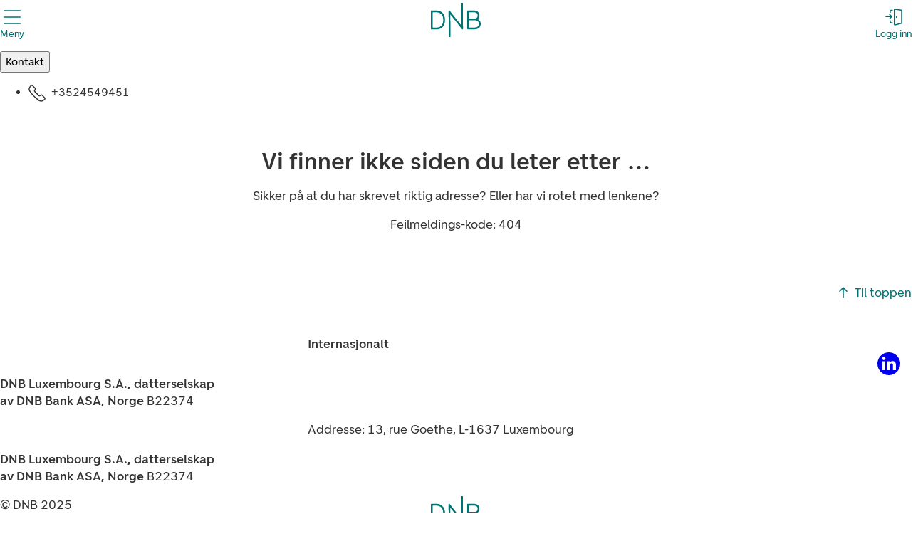

--- FILE ---
content_type: text/html; charset=utf-8
request_url: https://www.dnb.no/lu/de/fonds/Mediencenter/Presseartikel/Technologie-Riesen-bleiben-attraktiv.html
body_size: 14828
content:
<!DOCTYPE html><html lang="no" class="min-h-screen"><head><meta charSet="utf-8"/><link rel="preconnect" href="/" crossorigin=""/><meta name="viewport" content="width=device-width, shrink-to-fit=no, initial-scale=1, viewport-fit=cover"/><link rel="stylesheet" href="/_next/static/chunks/0c267f5e02d8f635.css" data-precedence="next"/><link rel="stylesheet" href="/_next/static/chunks/0b3cc719e8f683e6.css" data-precedence="next"/><link rel="stylesheet" href="/_next/static/chunks/ca6ad5e9b9f15c38.css" data-precedence="next"/><link rel="stylesheet" href="/_next/static/chunks/dfeb71d56f4d10db.css" data-precedence="next"/><link rel="stylesheet" href="/_next/static/chunks/86daedcd741076d0.css" data-precedence="next"/><link rel="preload" as="script" fetchPriority="low" href="/_next/static/chunks/2091fdbb953fc8da.js"/><script src="/_next/static/chunks/33d3659ffc03c90f.js" async=""></script><script src="/_next/static/chunks/e4ab81e11c67be51.js" async=""></script><script src="/_next/static/chunks/d0c354416f0d54ab.js" async=""></script><script src="/_next/static/chunks/ca0c6f315a7c6360.js" async=""></script><script src="/_next/static/chunks/turbopack-9ecce847699931ce.js" async=""></script><script src="/_next/static/chunks/d57bc65b8032dc45.js" async=""></script><script src="/_next/static/chunks/2532f69a4166d704.js" async=""></script><script src="/_next/static/chunks/fc66154fbc2e6a5f.js" async=""></script><script src="/_next/static/chunks/93210c10cd51cade.js" async=""></script><script src="/_next/static/chunks/701df0800e8d1aaf.js" async=""></script><script src="/_next/static/chunks/a4d007f9f35ea113.js" async=""></script><script src="/_next/static/chunks/84976f0433b1ab47.js" async=""></script><script src="/_next/static/chunks/9d026efd7a0d8b09.js" async=""></script><script src="/_next/static/chunks/75c64f8bcce5686d.js" async=""></script><script src="/_next/static/chunks/17eb8c443f323ced.js" async=""></script><script src="/_next/static/chunks/fe24859b7f11f77f.js" async=""></script><script src="/_next/static/chunks/5274a3c21c7266c8.js" async=""></script><script src="/_next/static/chunks/67a5bbc4811ea223.js" async=""></script><script src="/_next/static/chunks/0e65a3807efc41ed.js" async=""></script><script src="/_next/static/chunks/51b4ee861f77a661.js" async=""></script><script src="/_next/static/chunks/baeabee92954aaf0.js" async=""></script><script src="/_next/static/chunks/31965993dddb6189.js" async=""></script><script src="/_next/static/chunks/8691dc8587d01411.js" async=""></script><script src="/_next/static/chunks/4913869580d6bf04.js" async=""></script><script src="/_next/static/chunks/f0fd5f9b9139279b.js" async=""></script><script src="/_next/static/chunks/ba64313753c304e1.js" async=""></script><script src="/_next/static/chunks/60c39a649e3a93e6.js" async=""></script><script src="/_next/static/chunks/dd7bf32986dc4100.js" async=""></script><link rel="preload" href="https://js-cdn.dynatrace.com/jstag/16827775e4e/bf26505crv/d9c3e012f02fbdb9_complete.js" as="script"/><link rel="preload" href="/common/stats.js" as="script"/><meta name="theme-color" content="#007272"/><title>DNB</title><meta name="robots" content="noindex"/><link rel="icon" href="/webframe/static/dnb/favicon.svg" type="image/svg+xml"/><link rel="icon" href="/webframe/static/dnb/favicon.png" type="image/png"/><link rel="icon" href="/webframe/static/dnb/favicon.ico" sizes="32x32"/><link rel="apple-touch-icon" href="/webframe/static/dnb/favicon-180x180.png"/><script src="/_next/static/chunks/a6dad97d9634a72d.js" noModule=""></script></head><body class="min-h-screen"><div hidden=""><!--$--><!--/$--></div><div data-name="ui" class="relative flex flex-col w-full max-w-full min-h-screen overflow-x-hidden eufemia-theme eufemia-theme__ui" data-theme="home"><a class="dnb-skip-link" id="skip-link" href="#main-content">Hopp til hovedinnhold</a><section dl-section-id="header-menu" dl-section-name="Header Menu" dl-section-type="Menu" dl-section-view="private" class="mb-section-bottom sm:mb-section-bottom-sm lg:mb-section-bottom-lg pt-(--header-height)"><header class="fixed z-2000 top-0 left-0 right-0 bg-white h-(--header-height) border-b-[1px] transition-[border-bottom-color,box-shadow] duration-300 ease-in-out border-b-mint-green-25"><div class="px-small m-auto w-full sm:max-w-md lg:max-w-lg"><div style="--small-columns:6" class="dnb-space dnb-space__top--xx-small dnb-space__bottom--x-small dnb-grid-container dnb-grid-container--column-gap-small"><div style="--small-c-s:1;--small-c-e:3;--medium-c-s:1;--medium-c-e:3;--large-c-s:1;--large-c-e:5" class="dnb-space dnb-grid-item"><button class="dnb-button dnb-button--tertiary dnb-button--has-text dnb-button--icon-position-top dnb-button--has-icon dnb-button--icon-size-medium" id="menu-button" type="button" aria-label="Åpne menyen" aria-controls="navigation" aria-expanded="false"><span class="dnb-alignment-helper--pseudo-element-only dnb-button__alignment" aria-hidden="true"></span><span class="dnb-button__text dnb-skeleton--show-font">Meny</span><span role="presentation" aria-hidden="true" class="dnb-icon dnb-icon--medium dnb-button__icon dnb-icon--inherit-color"><svg xmlns="http://www.w3.org/2000/svg" width="24" height="24" fill="none" viewBox="0 0 24 24"><path stroke="#000" stroke-linecap="round" stroke-width="1.5" d="M.75 21h22.5M.75 12h22.5M.75 3h22.5"></path></svg></span></button></div><div style="--small-c-s:3;--small-c-e:5;--medium-c-s:3;--medium-c-e:5;--large-c-s:5;--large-c-e:9" class="dnb-space dnb-grid-item"><div class="dnb-space dnb-flex-container dnb-flex-container--row-gap-small dnb-flex-container--direction-horizontal dnb-flex-container--justify-center dnb-flex-container--align-center dnb-flex-container--wrap dnb-flex-container--divider-space"><div class="dnb-space dnb-space__right--zero dnb-space__left--zero"><a class="dnb-anchor--no-hover h-[3.75rem] flex! items-center dnb-anchor dnb-anchor--was-node" type="anchor" title="Gå til hjemmesiden til DNB" href="/lu"><span role="img" aria-hidden="true" class="dnb-logo dnb-logo--has-size" alt="DNB Logo"><svg height="48" viewBox="0 0 93.0362 64"><title>DNB Logo</title><path d="M89.668 31.9442a10.6487 10.6487 0 0 0-1.8465-1.2184l-.178-.0887.1554-.1337a8.7063 8.7063 0 0 0 2.7652-6.848c-.006-3.3331-1.1437-5.82-3.413-7.3936-1.9135-1.3528-4.5588-2.0142-8.092-2.0079l-10.1326.0182a1.081 1.081 0 0 0-1.0645 1.0685l.0597 33.2203a1.0667 1.0667 0 0 0 1.0685 1.0646l11.577-.0208c3.644-.0065 6.5758-.7897 8.684-2.3266a8.6558 8.6558 0 0 0 2.7937-3.4054 11.2675 11.2675 0 0 0 .9913-4.868 8.967 8.967 0 0 0-3.3681-7.0605zM71.1547 17.5795l7.9106-.0142q4.1997-.0076 6.202 1.3885c.8454.5985 2.003 1.752 2.0083 4.7074.0095 5.2883-4.1672 5.7179-5.4338 5.7201l-10.6659.0192zm9.4066 28.7366l-9.355.0168-.0244-13.6438 10.6659-.0191c4.6219-.0083 7.8707 2.6072 7.8774 6.3407.0033 1.8.0131 7.289-9.1639 7.3054z"></path><path d="M22.4948 19.6221a14.0642 14.0642 0 0 0-5.5848-4.101 16.8443 16.8443 0 0 0-6.2238-1.1443l-9.6215.0173A1.086 1.086 0 0 0 0 15.4853L.0597 48.683a1.0668 1.0668 0 0 0 1.0686 1.0646l9.6214-.0173a16.3939 16.3939 0 0 0 6.2197-1.1667 13.8015 13.8015 0 0 0 5.57-4.0994c3.3924-4.1833 3.894-9.4508 3.889-12.2284-.0043-2.3544-.3927-8.2876-3.9336-12.6136zm-2.5144 22.758a11.615 11.615 0 0 1-9.2366 4.0615l-7.3773.0133-.0516-28.7535 7.3772-.0132a11.5412 11.5412 0 0 1 9.2512 4.0271c2.9396 3.5948 3.1714 8.9716 3.1742 10.5264.0042 2.3338-.3878 6.7559-3.137 10.1384z"></path><path d="M59.9016 0l.0877 48.7976a.9801.9801 0 0 1-.6872.956.7852.7852 0 0 1-.311.0678 1.011 1.011 0 0 1-.8229-.4217L36.3643 21.7303l.076 42.2638L33.1294 64l-.0879-48.9083a.9989.9989 0 0 1 .7094-.956.706.706 0 0 1 .311-.045 1.0218 1.0218 0 0 1 .8229.3978l21.8038 27.6922L56.6128.0059z"></path></svg></span></a></div></div></div><div style="--small-c-s:5;--small-c-e:7;--medium-c-s:5;--medium-c-e:7;--large-c-s:9;--large-c-e:13" class="dnb-space dnb-grid-item"><div class="dnb-space dnb-flex-container dnb-flex-container--row-gap-small dnb-flex-container--direction-horizontal dnb-flex-container--justify-flex-end dnb-flex-container--align-flex-start dnb-flex-container--divider-space"><div class="dnb-space dnb-space__right--zero dnb-space__left--zero"><div class="dnb-space dnb-skeleton__root" aria-busy="false" lang="nb-NO"><button class="dnb-button dnb-button--tertiary dnb-button--has-text dnb-button--icon-position-top dnb-button--has-icon dnb-button--icon-size-medium" type="button" aria-label="Logg inn - Åpne login dialog"><span class="dnb-alignment-helper--pseudo-element-only dnb-button__alignment" aria-hidden="true"></span><span class="dnb-button__text dnb-skeleton--show-font">Logg inn</span><span role="presentation" aria-hidden="true" class="dnb-icon dnb-icon--medium dnb-button__icon dnb-icon--inherit-color"><svg xmlns="http://www.w3.org/2000/svg" width="24" height="24" fill="none" viewBox="0 0 24 24"><path stroke="#000" stroke-linecap="round" stroke-linejoin="round" stroke-width="1.5" d="M6.933 5.4V3.933A1.467 1.467 0 0 1 8.4 2.466h1.4m0 17.6H8.4A1.466 1.466 0 0 1 6.933 18.6v-1.466m9.1-4.767a.367.367 0 1 0-.339-.222.364.364 0 0 0 .34.226m-9.9 1.83 2.933-2.933m0 0H1m8.067 0L6.133 8.334m7.437-7.327 8.8 1.258a.732.732 0 0 1 .63.725v17.104a.733.733 0 0 1-.58.718l-8.8 2.172a.734.734 0 0 1-.887-.718V1.733a.731.731 0 0 1 .837-.726Z"></path></svg></span></button><span class="dnb-sr-only" aria-live="assertive"></span></div></div></div></div></div></div></header></section><main id="main-content" class="flex-1 [&amp;&gt;div]:nth-of-type-1:[&amp;_.pageTitle]:pt-0 [&amp;&gt;div]:nth-of-type-2:[&amp;_.pageTitle]:pt-0"><div class="left-0 right-0 sm:fixed sm:bottom-auto sm:top-contact-us-top-sm lg:top-contact-us-top-lg z-[200] max-sm:fixed max-sm:bottom-small" data-home-transition-hide-element="true" data-scroll-compensation="true" data-in-app-hide="true" dl-section-id="contactUS" dl-section-name="Contact Us" dl-section-type="contactUS"><div class="px-small m-auto w-full sm:max-w-md lg:max-w-lg"><div class="relative"><div class="absolute top-0 right-0 max-sm:bottom-0 max-sm:top-auto"><button class="relative inline-flex items-center h-[3rem] outline-0 whitespace-nowrap appearance-none px-small max-w-[16rem] border-solid border-[0.125rem] shadow-[0_0.0625rem_0.375rem_rgba(0,0,0,0.16)] cursor-pointer transition-all transition-discrete duration-200 ease-in-out max-sm:opacity-100 active:bg-mint-green-50 active:border-mint-green-50 hover:border-sea-green focus:border-sea-green after:content-[&#x27;&#x27;] after:w-[16rem] after:transition-[max-width] after:duration-200 after:ease-in-out bg-white text-sea-green rounded-3xl border-white after:max-w-0" type="button" aria-controls="contact-us-menu" aria-expanded="false"><span class="relative inline-block shrink-0 text-basis max-w-[16rem] overflow-hidden"><span>Kontakt</span></span></button><div id="contact-us-menu" class="absolute right-0 w-full top-[3rem] transition-[max-height,opacity,visibility] duration-200 ease-in-out shadow-[0_0.0625rem_0.375rem_rgba(0,0,0,0.16)] rounded-[0.3125rem] overflow-y-auto overflow-x-hidden max-sm:top-auto max-sm:bottom-full max-sm:rounded-b-none sm:rounded-t-none max-h-0 invisible opacity-0"><ul class="flex flex-col p-0 m-0 list-none w-[16rem] bg-white max-sm:flex-col-reverse"><li><a class="dnb-anchor--no-style dnb-anchor--no-underline py-x-small px-small text-size-small text-sea-green w-full block border-[0.125rem] border-solid border-transparent transition-[border-color,background-color,color] duration-200 ease-in-out outline-none focus:border-sea-green active:border-sea-green hover:border-mint-green-25 hover:bg-mint-green-25 active:bg-sea-green active:text-white dnb-anchor dnb-anchor--was-node dnb-a" tabindex="-1"><span role="presentation" aria-hidden="true" class="dnb-icon dnb-icon--medium dnb-space__right--x-small dnb-icon--inherit-color"><svg xmlns="http://www.w3.org/2000/svg" width="24" height="24" fill="none" viewBox="0 0 24 24"><g clip-path="url(#phone_medium_svg__a)"><path stroke="#000" stroke-linecap="round" stroke-linejoin="round" stroke-width="1.5" d="M14.977 22.15c1.079.629 2.252.959 3.508.82 1.69-.184 2.85-1.165 3.994-2.31a1.823 1.823 0 0 0 0-2.551l-3.19-3.188a1.823 1.823 0 0 0-2.551 0 1.822 1.822 0 0 1-2.551 0L9.083 9.816a1.824 1.824 0 0 1 0-2.552c.687-.686.694-1.857 0-2.55L5.894 1.52a1.824 1.824 0 0 0-2.552 0c-1.144 1.144-2.124 2.305-2.31 3.994-.132 1.205.145 2.493.821 3.508A48.842 48.842 0 0 0 14.977 22.15Z"></path></g><defs><clipPath id="phone_medium_svg__a"><path fill="#fff" d="M0 0h24v24H0z"></path></clipPath></defs></svg></span>+3524549451  </a></li></ul></div></div></div></div></div><section class="dnb-space dnb-skeleton__root dnb-global-error dnb-global-error--404" lang="nb-NO" locale="nb-NO"><div class="dnb-global-error__inner"><div class="dnb-global-error__inner__content"><h1 class="dnb-space__top--small dnb-space__bottom--small dnb-h--x-large">Vi finner ikke siden du leter etter …</h1><p class="dnb-p dnb-space__bottom--small">Sikker på at du har skrevet riktig adresse? Eller har vi rotet med lenkene?</p><p class="dnb-p dnb-global-error__status dnb-space__bottom--small">Feilmeldings-kode: 404</p></div></div><span class="dnb-sr-only" aria-live="assertive"></span></section></main><footer class="mt-auto" dl-section-id="footer" dl-section-name="Footer" dl-section-type="footer"><h2 class="dnb-sr-only dnb-h--large">Footer navigasjon</h2><div class="px-small m-auto w-full sm:max-w-md lg:max-w-lg"><div style="--small-columns:4;--medium-columns:6" class="dnb-space dnb-grid-container dnb-grid-container--column-gap-small"><div style="--large-c-s:1;--large-c-e:13" class="dnb-space dnb-grid-item"><div class="dnb-space dnb-space__top--small dnb-space__bottom--small dnb-flex-container dnb-flex-container--direction-horizontal dnb-flex-container--justify-flex-end dnb-flex-container--align-flex-start dnb-flex-container--wrap dnb-flex-container--divider-space"><div class="dnb-space dnb-space__right--zero dnb-space__left--zero dnb-flex-item"><button class="dnb-button dnb-button--tertiary dnb-button--has-text dnb-button--icon-position-left dnb-button--has-icon" type="button"><span class="dnb-alignment-helper--pseudo-element-only dnb-button__alignment" aria-hidden="true"></span><span class="dnb-button__text dnb-skeleton--show-font">Til toppen</span><span role="presentation" aria-hidden="true" class="dnb-icon dnb-icon--default dnb-button__icon dnb-icon--inherit-color"><svg xmlns="http://www.w3.org/2000/svg" width="16" height="16" fill="none" viewBox="0 0 16 16"><path stroke="#000" stroke-linecap="round" stroke-linejoin="round" stroke-width="1.5" d="m3 6.25 5-5m0 0 5 5m-5-5v13.5"></path></svg></span></button></div></div></div></div></div><div class="text-white bg-emerald-green py-medium"><div class="px-small m-auto w-full sm:max-w-md lg:max-w-lg"><div style="--small-columns:4;--medium-columns:6" class="dnb-space dnb-grid-container gap-y-medium! lg:gap-y-small! dnb-grid-container--column-gap-small"><div style="--large-c-s:1;--large-c-e:4" class="dnb-space dnb-grid-item"><div class="dnb-space dnb-flex-container dnb-flex-container--row-gap-small dnb-flex-container--direction-horizontal dnb-flex-container--justify-flex-start dnb-flex-container--align-flex-start dnb-flex-container--spacing-small dnb-flex-container--wrap dnb-flex-container--divider-space"></div></div><div style="--large-c-s:1;--large-c-e:4" class="dnb-space dnb-grid-item lg:self-end! max-lg:hidden"><p class="dnb-p dnb-t__line-height--basis dnb-t__size--basis"><b>DNB Luxembourg S.A., datterselskap av DNB Bank ASA, Norge</b> <!-- -->B22374</p></div><div style="--large-c-s:5;--large-c-e:13" class="dnb-space dnb-grid-item flex flex-col justify-between"><div><div class="dnb-space dnb-flex-container dnb-flex-container--row-gap-small dnb-flex-container--direction-horizontal dnb-flex-container--justify-flex-start dnb-flex-container--align-flex-start dnb-flex-container--spacing-small dnb-flex-container--wrap dnb-flex-container--divider-space"></div></div><div class="dnb-space dnb-space__top--medium dnb-flex-container dnb-flex-container--row-gap-small max-sm:flex-nowrap! dnb-flex-container--direction-horizontal dnb-flex-container--justify-space-between dnb-flex-container--align-flex-start dnb-flex-container--wrap dnb-flex-container--divider-space"><div class="dnb-space dnb-space__right--zero dnb-space__left--zero dnb-flex-item"><h3 class="dnb-space__bottom--x-small dnb-h--basis">Internasjonalt</h3><div class="dnb-space dnb-flex-container dnb-flex-container--row-gap-small dnb-flex-container--direction-horizontal dnb-flex-container--justify-flex-start dnb-flex-container--align-flex-start dnb-flex-container--spacing-small dnb-flex-container--wrap dnb-flex-container--divider-space"><div class="dnb-space dnb-space__right--small dnb-space__left--zero dnb-flex-item"><p class="dnb-p dnb-t__line-height--basis dnb-t__size--basis"><a class="dnb-anchor--contrast dnb-anchor dnb-space__right--x-small dnb-a" type="anchor" href="https://www.dnb.no">DNB Norge</a></p></div><div class="dnb-space dnb-space__right--small dnb-space__left--zero dnb-flex-item"><p class="dnb-p dnb-t__line-height--basis dnb-t__size--basis"><a class="dnb-anchor--contrast dnb-anchor dnb-space__right--x-small dnb-a" type="anchor" href="https://www.dnb.se">DNB Sverige</a></p></div><div class="dnb-space dnb-space__right--small dnb-space__left--zero dnb-flex-item"><p class="dnb-p dnb-t__line-height--basis dnb-t__size--basis"><a class="dnb-anchor--contrast dnb-anchor dnb-space__right--x-small dnb-a" type="anchor" href="https://www.dnb.dk">DNB Danmark</a></p></div></div></div><div class="dnb-space dnb-space__right--small dnb-space__left--small dnb-flex-item dnb-flex-item--align-self-flex-end flex"><a class="dnb-anchor--no-style dnb-anchor--no-icon block w-[2rem] h-[2rem] hover:[&amp;_svg]:text-mint-green-50 focus-visible:ring-2 focus-visible:ring-white rounded-full not-first:ml-small! outline-0 dnb-anchor dnb-anchor--was-node dnb-anchor--no-animation dnb-a" type="anchor" href="https://www.linkedin.com/company/dnb/" aria-label="LinkedIn" rel="noopener noreferrer" title="Åpner et nytt vindu" target="_blank"><span role="presentation" aria-hidden="true" class="dnb-icon dnb-icon--large dnb-icon--inherit-color"><svg width="32" height="32" viewBox="0 0 32 32" fill="none"><title>LinkedIn</title><path fill-rule="evenodd" clip-rule="evenodd" d="M16 0c8.83 0 16 7.17 16 16s-7.17 16-16 16S0 24.83 0 16 7.17 0 16 0zm-5.002 24.992V12.497H6.844v12.495h4.154zm14.976 0v-7.165c0-3.839-2.05-5.624-4.782-5.624-2.203 0-3.19 1.212-3.743 2.063v-1.77h-4.153c.055 1.173 0 12.496 0 12.496h4.153v-6.978c0-.374.027-.747.137-1.014.3-.746.984-1.519 2.13-1.519 1.503 0 2.105 1.147 2.105 2.826v6.685h4.153zM8.949 6.472c-1.421 0-2.35.934-2.35 2.159 0 1.199.9 2.159 2.295 2.159h.027c1.448 0 2.35-.96 2.35-2.16-.027-1.224-.902-2.158-2.322-2.158z" fill="#000"></path></svg></span></a></div></div></div><div style="--large-c-s:5;--large-c-e:13" class="dnb-space dnb-grid-item border-t border-white"><div class="dnb-space dnb-space__top--small"></div><div class="dnb-space dnb-flex-container dnb-flex-container--row-gap-small dnb-flex-container--direction-horizontal dnb-flex-container--justify-flex-start dnb-flex-container--align-flex-start dnb-flex-container--spacing-small dnb-flex-container--wrap dnb-flex-container--divider-space"><div class="dnb-space dnb-space__right--small dnb-space__left--zero dnb-flex-item"><p class="dnb-p dnb-t__line-height--basis dnb-t__size--basis"><a class="dnb-anchor--contrast dnb-anchor dnb-space__right--x-small dnb-a" type="anchor" href="https://www.dnb.no/portalfront/download/luxembourg/private-banking/GDPR_Privacy_Notice_2024.pdf">Personvernerklæring</a></p></div><div class="dnb-space dnb-space__right--small dnb-space__left--zero dnb-flex-item"><p class="dnb-p dnb-t__line-height--basis dnb-t__size--basis"><a class="dnb-anchor--contrast dnb-anchor dnb-space__right--x-small" type="anchor" href="/lu/private-banking/generelle-vilkar">Vilkår for bruk</a></p></div></div><div class="dnb-space dnb-space__top--medium [&amp;_ul,&amp;_ol]:mb-medium [&amp;_p+ol,&amp;_p+ul]:-mt-x-small [&amp;_p]:mb-x-small [&amp;_p,&amp;_ul,&amp;_ol]:last:mb-0 text-white"><p class="dnb-p space__bottom">Addresse: 13, rue Goethe, L-1637 Luxembourg</p></div></div><div style="--large-c-s:1;--large-c-e:4" class="dnb-space dnb-grid-item lg:self-end! lg:hidden"><p class="dnb-p dnb-t__line-height--basis dnb-t__size--basis"><b>DNB Luxembourg S.A., datterselskap av DNB Bank ASA, Norge</b> <!-- -->B22374</p></div></div></div></div><div class="bg-ocean-green text-white py-xx-small"><div class="px-small m-auto w-full sm:max-w-md lg:max-w-lg"><div class="dnb-space dnb-space__top--small dnb-space__bottom--small dnb-grid-container items-center! dnb-grid-container--column-gap-small"><div style="--small-c-s:1;--small-c-e:2;--medium-c-s:1;--medium-c-e:2;--large-c-s:1;--large-c-e:3" class="dnb-space dnb-grid-item"><p class="dnb-p" color="white">© <!-- -->DNB 2025</p></div><div style="--small-c-s:2;--small-c-e:4;--medium-c-s:3;--medium-c-e:5;--large-c-s:6;--large-c-e:8" class="dnb-space dnb-grid-item"><div class="dnb-space dnb-flex-container dnb-flex-container--row-gap-small dnb-flex-container--direction-horizontal dnb-flex-container--justify-center dnb-flex-container--align-center dnb-flex-container--wrap dnb-flex-container--divider-space"><div class="dnb-space dnb-space__right--zero dnb-space__left--zero dnb-flex-item"><a class="dnb-anchor--contrast dnb-anchor--no-underline inline-flex! dnb-anchor dnb-anchor--was-node" type="anchor" aria-label="Home" href="/lu"><span role="img" aria-hidden="true" class="dnb-logo text-inherit! dnb-logo--has-size" alt="DNB Logo"><svg height="48" viewBox="0 0 93.0362 64"><title>DNB Logo</title><path d="M89.668 31.9442a10.6487 10.6487 0 0 0-1.8465-1.2184l-.178-.0887.1554-.1337a8.7063 8.7063 0 0 0 2.7652-6.848c-.006-3.3331-1.1437-5.82-3.413-7.3936-1.9135-1.3528-4.5588-2.0142-8.092-2.0079l-10.1326.0182a1.081 1.081 0 0 0-1.0645 1.0685l.0597 33.2203a1.0667 1.0667 0 0 0 1.0685 1.0646l11.577-.0208c3.644-.0065 6.5758-.7897 8.684-2.3266a8.6558 8.6558 0 0 0 2.7937-3.4054 11.2675 11.2675 0 0 0 .9913-4.868 8.967 8.967 0 0 0-3.3681-7.0605zM71.1547 17.5795l7.9106-.0142q4.1997-.0076 6.202 1.3885c.8454.5985 2.003 1.752 2.0083 4.7074.0095 5.2883-4.1672 5.7179-5.4338 5.7201l-10.6659.0192zm9.4066 28.7366l-9.355.0168-.0244-13.6438 10.6659-.0191c4.6219-.0083 7.8707 2.6072 7.8774 6.3407.0033 1.8.0131 7.289-9.1639 7.3054z"></path><path d="M22.4948 19.6221a14.0642 14.0642 0 0 0-5.5848-4.101 16.8443 16.8443 0 0 0-6.2238-1.1443l-9.6215.0173A1.086 1.086 0 0 0 0 15.4853L.0597 48.683a1.0668 1.0668 0 0 0 1.0686 1.0646l9.6214-.0173a16.3939 16.3939 0 0 0 6.2197-1.1667 13.8015 13.8015 0 0 0 5.57-4.0994c3.3924-4.1833 3.894-9.4508 3.889-12.2284-.0043-2.3544-.3927-8.2876-3.9336-12.6136zm-2.5144 22.758a11.615 11.615 0 0 1-9.2366 4.0615l-7.3773.0133-.0516-28.7535 7.3772-.0132a11.5412 11.5412 0 0 1 9.2512 4.0271c2.9396 3.5948 3.1714 8.9716 3.1742 10.5264.0042 2.3338-.3878 6.7559-3.137 10.1384z"></path><path d="M59.9016 0l.0877 48.7976a.9801.9801 0 0 1-.6872.956.7852.7852 0 0 1-.311.0678 1.011 1.011 0 0 1-.8229-.4217L36.3643 21.7303l.076 42.2638L33.1294 64l-.0879-48.9083a.9989.9989 0 0 1 .7094-.956.706.706 0 0 1 .311-.045 1.0218 1.0218 0 0 1 .8229.3978l21.8038 27.6922L56.6128.0059z"></path></svg></span></a></div></div></div><div style="--small-c-s:4;--small-c-e:5;--medium-c-s:5;--medium-c-e:7;--large-c-s:8;--large-c-e:13" class="dnb-space dnb-grid-item"><div class="dnb-space dnb-flex-container dnb-flex-container--row-gap-small dnb-flex-container--direction-horizontal dnb-flex-container--justify-flex-end dnb-flex-container--align-center dnb-flex-container--spacing-small dnb-flex-container--wrap dnb-flex-container--divider-space"><div class="dnb-space dnb-space__right--small dnb-space__left--zero dnb-flex-item"><a class="dnb-anchor--contrast dnb-anchor" type="anchor" href="/lu/en">English</a></div></div></div></div></div></div></footer></div><!--$--><!--/$--><script src="/_next/static/chunks/2091fdbb953fc8da.js" id="_R_" async=""></script><script>(self.__next_f=self.__next_f||[]).push([0])</script><script>self.__next_f.push([1,"1:\"$Sreact.fragment\"\n2:I[780488,[\"/_next/static/chunks/d57bc65b8032dc45.js\",\"/_next/static/chunks/2532f69a4166d704.js\"],\"QueryProvider\"]\n3:I[339756,[\"/_next/static/chunks/d57bc65b8032dc45.js\",\"/_next/static/chunks/2532f69a4166d704.js\"],\"default\"]\n4:I[837457,[\"/_next/static/chunks/d57bc65b8032dc45.js\",\"/_next/static/chunks/2532f69a4166d704.js\"],\"default\"]\n5:I[431038,[\"/_next/static/chunks/d57bc65b8032dc45.js\",\"/_next/static/chunks/2532f69a4166d704.js\",\"/_next/static/chunks/fc66154fbc2e6a5f.js\",\"/_next/static/chunks/93210c10cd51cade.js\",\"/_next/static/chunks/701df0800e8d1aaf.js\",\"/_next/static/chunks/a4d007f9f35ea113.js\"],\"default\"]\n16:I[10512,[\"/_next/static/chunks/d57bc65b8032dc45.js\",\"/_next/static/chunks/2532f69a4166d704.js\",\"/_next/static/chunks/84976f0433b1ab47.js\",\"/_next/static/chunks/701df0800e8d1aaf.js\",\"/_next/static/chunks/a4d007f9f35ea113.js\"],\"default\"]\n:HL[\"/_next/static/chunks/0c267f5e02d8f635.css\",\"style\"]\n:HL[\"/_next/static/chunks/0b3cc719e8f683e6.css\",\"style\"]\n:HL[\"/_next/static/chunks/ca6ad5e9b9f15c38.css\",\"style\"]\n:HL[\"/_next/static/chunks/dfeb71d56f4d10db.css\",\"style\"]\n:HC[\"/\",\"\"]\n:HL[\"/_next/static/chunks/86daedcd741076d0.css\",\"style\"]\n"])</script><script>self.__next_f.push([1,"0:{\"P\":null,\"b\":\"Me0YVR8ORn8XCuovAbeTM\",\"p\":\"\",\"c\":[\"\",\"host\",\"dnb.lu\",\"dnb\",\"de\",\"fonds\",\"Mediencenter\",\"Presseartikel\",\"Technologie-Riesen-bleiben-attraktiv.html\"],\"i\":false,\"f\":[[[\"\",{\"children\":[\"host\",{\"children\":[[\"domain\",\"dnb.lu\",\"d\"],{\"children\":[\"dnb\",{\"children\":[[\"slug\",\"de/fonds/Mediencenter/Presseartikel/Technologie-Riesen-bleiben-attraktiv.html\",\"oc\"],{\"children\":[\"__PAGE__\",{}]}]}]}]}]},\"$undefined\",\"$undefined\",true],[\"\",[\"$\",\"$1\",\"c\",{\"children\":[[[\"$\",\"link\",\"0\",{\"rel\":\"stylesheet\",\"href\":\"/_next/static/chunks/0c267f5e02d8f635.css\",\"precedence\":\"next\",\"crossOrigin\":\"$undefined\",\"nonce\":\"$undefined\"}],[\"$\",\"link\",\"1\",{\"rel\":\"stylesheet\",\"href\":\"/_next/static/chunks/0b3cc719e8f683e6.css\",\"precedence\":\"next\",\"crossOrigin\":\"$undefined\",\"nonce\":\"$undefined\"}],[\"$\",\"script\",\"script-0\",{\"src\":\"/_next/static/chunks/d57bc65b8032dc45.js\",\"async\":true,\"nonce\":\"$undefined\"}],[\"$\",\"script\",\"script-1\",{\"src\":\"/_next/static/chunks/2532f69a4166d704.js\",\"async\":true,\"nonce\":\"$undefined\"}]],[\"$\",\"$L2\",null,{\"children\":[\"$\",\"$L3\",null,{\"parallelRouterKey\":\"children\",\"error\":\"$undefined\",\"errorStyles\":\"$undefined\",\"errorScripts\":\"$undefined\",\"template\":[\"$\",\"$L4\",null,{}],\"templateStyles\":\"$undefined\",\"templateScripts\":\"$undefined\",\"notFound\":[[[\"$\",\"title\",null,{\"children\":\"404: This page could not be found.\"}],[\"$\",\"div\",null,{\"style\":{\"fontFamily\":\"system-ui,\\\"Segoe UI\\\",Roboto,Helvetica,Arial,sans-serif,\\\"Apple Color Emoji\\\",\\\"Segoe UI Emoji\\\"\",\"height\":\"100vh\",\"textAlign\":\"center\",\"display\":\"flex\",\"flexDirection\":\"column\",\"alignItems\":\"center\",\"justifyContent\":\"center\"},\"children\":[\"$\",\"div\",null,{\"children\":[[\"$\",\"style\",null,{\"dangerouslySetInnerHTML\":{\"__html\":\"body{color:#000;background:#fff;margin:0}.next-error-h1{border-right:1px solid rgba(0,0,0,.3)}@media (prefers-color-scheme:dark){body{color:#fff;background:#000}.next-error-h1{border-right:1px solid rgba(255,255,255,.3)}}\"}}],[\"$\",\"h1\",null,{\"className\":\"next-error-h1\",\"style\":{\"display\":\"inline-block\",\"margin\":\"0 20px 0 0\",\"padding\":\"0 23px 0 0\",\"fontSize\":24,\"fontWeight\":500,\"verticalAlign\":\"top\",\"lineHeight\":\"49px\"},\"children\":404}],[\"$\",\"div\",null,{\"style\":{\"display\":\"inline-block\"},\"children\":[\"$\",\"h2\",null,{\"style\":{\"fontSize\":14,\"fontWeight\":400,\"lineHeight\":\"49px\",\"margin\":0},\"children\":\"This page could not be found.\"}]}]]}]}]],[]],\"forbidden\":\"$undefined\",\"unauthorized\":\"$undefined\"}]}]]}],{\"children\":[\"host\",[\"$\",\"$1\",\"c\",{\"children\":[null,[\"$\",\"$L3\",null,{\"parallelRouterKey\":\"children\",\"error\":\"$undefined\",\"errorStyles\":\"$undefined\",\"errorScripts\":\"$undefined\",\"template\":[\"$\",\"$L4\",null,{}],\"templateStyles\":\"$undefined\",\"templateScripts\":\"$undefined\",\"notFound\":\"$undefined\",\"forbidden\":\"$undefined\",\"unauthorized\":\"$undefined\"}]]}],{\"children\":[[\"domain\",\"dnb.lu\",\"d\"],[\"$\",\"$1\",\"c\",{\"children\":[null,[\"$\",\"$L3\",null,{\"parallelRouterKey\":\"children\",\"error\":\"$undefined\",\"errorStyles\":\"$undefined\",\"errorScripts\":\"$undefined\",\"template\":[\"$\",\"$L4\",null,{}],\"templateStyles\":\"$undefined\",\"templateScripts\":\"$undefined\",\"notFound\":\"$undefined\",\"forbidden\":\"$undefined\",\"unauthorized\":\"$undefined\"}]]}],{\"children\":[\"dnb\",[\"$\",\"$1\",\"c\",{\"children\":[[[\"$\",\"link\",\"0\",{\"rel\":\"stylesheet\",\"href\":\"/_next/static/chunks/ca6ad5e9b9f15c38.css\",\"precedence\":\"next\",\"crossOrigin\":\"$undefined\",\"nonce\":\"$undefined\"}],[\"$\",\"link\",\"1\",{\"rel\":\"stylesheet\",\"href\":\"/_next/static/chunks/dfeb71d56f4d10db.css\",\"precedence\":\"next\",\"crossOrigin\":\"$undefined\",\"nonce\":\"$undefined\"}],[\"$\",\"script\",\"script-0\",{\"src\":\"/_next/static/chunks/fc66154fbc2e6a5f.js\",\"async\":true,\"nonce\":\"$undefined\"}]],[\"$\",\"$L3\",null,{\"parallelRouterKey\":\"children\",\"error\":\"$5\",\"errorStyles\":[],\"errorScripts\":[[\"$\",\"script\",\"script-0\",{\"src\":\"/_next/static/chunks/93210c10cd51cade.js\",\"async\":true}],[\"$\",\"script\",\"script-1\",{\"src\":\"/_next/static/chunks/701df0800e8d1aaf.js\",\"async\":true}],[\"$\",\"script\",\"script-2\",{\"src\":\"/_next/static/chunks/a4d007f9f35ea113.js\",\"async\":true}]],\"template\":[\"$\",\"$L4\",null,{}],\"templateStyles\":\"$undefined\",\"templateScripts\":\"$undefined\",\"notFound\":\"$undefined\",\"forbidden\":\"$undefined\",\"unauthorized\":\"$undefined\"}]]}],{\"children\":[[\"slug\",\"de/fonds/Mediencenter/Presseartikel/Technologie-Riesen-bleiben-attraktiv.html\",\"oc\"],[\"$\",\"$1\",\"c\",{\"children\":[null,[\"$\",\"$L3\",null,{\"parallelRouterKey\":\"children\",\"error\":\"$undefined\",\"errorStyles\":\"$undefined\",\"errorScripts\":\"$undefined\",\"template\":[\"$\",\"$L4\",null,{}],\"templateStyles\":\"$undefined\",\"templateScripts\":\"$undefined\",\"notFound\":\"$undefined\",\"forbidden\":\"$undefined\",\"unauthorized\":\"$undefined\"}]]}],{\"children\":[\"__PAGE__\",[\"$\",\"$1\",\"c\",{\"children\":[\"$L6\",[[\"$\",\"link\",\"0\",{\"rel\":\"stylesheet\",\"href\":\"/_next/static/chunks/86daedcd741076d0.css\",\"precedence\":\"next\",\"crossOrigin\":\"$undefined\",\"nonce\":\"$undefined\"}],[\"$\",\"script\",\"script-0\",{\"src\":\"/_next/static/chunks/9d026efd7a0d8b09.js\",\"async\":true,\"nonce\":\"$undefined\"}],[\"$\",\"script\",\"script-1\",{\"src\":\"/_next/static/chunks/75c64f8bcce5686d.js\",\"async\":true,\"nonce\":\"$undefined\"}],[\"$\",\"script\",\"script-2\",{\"src\":\"/_next/static/chunks/17eb8c443f323ced.js\",\"async\":true,\"nonce\":\"$undefined\"}],[\"$\",\"script\",\"script-3\",{\"src\":\"/_next/static/chunks/fe24859b7f11f77f.js\",\"async\":true,\"nonce\":\"$undefined\"}],\"$L7\",\"$L8\",\"$L9\",\"$La\",\"$Lb\",\"$Lc\",\"$Ld\",\"$Le\",\"$Lf\",\"$L10\",\"$L11\",\"$L12\",\"$L13\"],\"$L14\"]}],{},null,false]},null,false]},null,false]},null,false]},null,false]},null,false],\"$L15\",false]],\"m\":\"$undefined\",\"G\":[\"$16\",[\"$L17\",\"$L18\",\"$L19\",\"$L1a\"]],\"s\":false,\"S\":true}\n"])</script><script>self.__next_f.push([1,"1b:I[897367,[\"/_next/static/chunks/d57bc65b8032dc45.js\",\"/_next/static/chunks/2532f69a4166d704.js\"],\"OutletBoundary\"]\n1d:I[711533,[\"/_next/static/chunks/d57bc65b8032dc45.js\",\"/_next/static/chunks/2532f69a4166d704.js\"],\"AsyncMetadataOutlet\"]\n1f:I[897367,[\"/_next/static/chunks/d57bc65b8032dc45.js\",\"/_next/static/chunks/2532f69a4166d704.js\"],\"ViewportBoundary\"]\n21:I[897367,[\"/_next/static/chunks/d57bc65b8032dc45.js\",\"/_next/static/chunks/2532f69a4166d704.js\"],\"MetadataBoundary\"]\n22:\"$Sreact.suspense\"\n7:[\"$\",\"script\",\"script-4\",{\"src\":\"/_next/static/chunks/5274a3c21c7266c8.js\",\"async\":true,\"nonce\":\"$undefined\"}]\n8:[\"$\",\"script\",\"script-5\",{\"src\":\"/_next/static/chunks/67a5bbc4811ea223.js\",\"async\":true,\"nonce\":\"$undefined\"}]\n9:[\"$\",\"script\",\"script-6\",{\"src\":\"/_next/static/chunks/0e65a3807efc41ed.js\",\"async\":true,\"nonce\":\"$undefined\"}]\na:[\"$\",\"script\",\"script-7\",{\"src\":\"/_next/static/chunks/51b4ee861f77a661.js\",\"async\":true,\"nonce\":\"$undefined\"}]\nb:[\"$\",\"script\",\"script-8\",{\"src\":\"/_next/static/chunks/baeabee92954aaf0.js\",\"async\":true,\"nonce\":\"$undefined\"}]\nc:[\"$\",\"script\",\"script-9\",{\"src\":\"/_next/static/chunks/31965993dddb6189.js\",\"async\":true,\"nonce\":\"$undefined\"}]\nd:[\"$\",\"script\",\"script-10\",{\"src\":\"/_next/static/chunks/8691dc8587d01411.js\",\"async\":true,\"nonce\":\"$undefined\"}]\ne:[\"$\",\"script\",\"script-11\",{\"src\":\"/_next/static/chunks/4913869580d6bf04.js\",\"async\":true,\"nonce\":\"$undefined\"}]\nf:[\"$\",\"script\",\"script-12\",{\"src\":\"/_next/static/chunks/f0fd5f9b9139279b.js\",\"async\":true,\"nonce\":\"$undefined\"}]\n10:[\"$\",\"script\",\"script-13\",{\"src\":\"/_next/static/chunks/a4d007f9f35ea113.js\",\"async\":true,\"nonce\":\"$undefined\"}]\n11:[\"$\",\"script\",\"script-14\",{\"src\":\"/_next/static/chunks/ba64313753c304e1.js\",\"async\":true,\"nonce\":\"$undefined\"}]\n12:[\"$\",\"script\",\"script-15\",{\"src\":\"/_next/static/chunks/60c39a649e3a93e6.js\",\"async\":true,\"nonce\":\"$undefined\"}]\n13:[\"$\",\"script\",\"script-16\",{\"src\":\"/_next/static/chunks/dd7bf32986dc4100.js\",\"async\":true,\"nonce\":\"$undefined\"}]\n14:[\"$\",\"$L1b\",null,{\"children\":[\"$L1c\",[\"$\",\"$L1d\",null,{\"promis"])</script><script>self.__next_f.push([1,"e\":\"$@1e\"}]]}]\n15:[\"$\",\"$1\",\"h\",{\"children\":[null,[[\"$\",\"$L1f\",null,{\"children\":\"$L20\"}],null],[\"$\",\"$L21\",null,{\"children\":[\"$\",\"div\",null,{\"hidden\":true,\"children\":[\"$\",\"$22\",null,{\"fallback\":null,\"children\":\"$L23\"}]}]}]]}]\n17:[\"$\",\"link\",\"0\",{\"rel\":\"stylesheet\",\"href\":\"/_next/static/chunks/0c267f5e02d8f635.css\",\"precedence\":\"next\",\"crossOrigin\":\"$undefined\",\"nonce\":\"$undefined\"}]\n18:[\"$\",\"link\",\"1\",{\"rel\":\"stylesheet\",\"href\":\"/_next/static/chunks/0b3cc719e8f683e6.css\",\"precedence\":\"next\",\"crossOrigin\":\"$undefined\",\"nonce\":\"$undefined\"}]\n19:[\"$\",\"link\",\"2\",{\"rel\":\"stylesheet\",\"href\":\"/_next/static/chunks/ca6ad5e9b9f15c38.css\",\"precedence\":\"next\",\"crossOrigin\":\"$undefined\",\"nonce\":\"$undefined\"}]\n1a:[\"$\",\"link\",\"3\",{\"rel\":\"stylesheet\",\"href\":\"/_next/static/chunks/dfeb71d56f4d10db.css\",\"precedence\":\"next\",\"crossOrigin\":\"$undefined\",\"nonce\":\"$undefined\"}]\n"])</script><script>self.__next_f.push([1,"20:[[\"$\",\"meta\",\"0\",{\"charSet\":\"utf-8\"}],[\"$\",\"meta\",\"1\",{\"name\":\"viewport\",\"content\":\"width=device-width, shrink-to-fit=no, initial-scale=1, viewport-fit=cover\"}],[\"$\",\"meta\",\"2\",{\"name\":\"theme-color\",\"content\":\"#007272\"}]]\n1c:null\n"])</script><script>self.__next_f.push([1,"24:I[27201,[\"/_next/static/chunks/d57bc65b8032dc45.js\",\"/_next/static/chunks/2532f69a4166d704.js\"],\"IconMark\"]\n1e:{\"metadata\":[[\"$\",\"title\",\"0\",{\"children\":\"DNB\"}],[\"$\",\"meta\",\"1\",{\"name\":\"robots\",\"content\":\"noindex\"}],[\"$\",\"link\",\"2\",{\"rel\":\"icon\",\"href\":\"/webframe/static/dnb/favicon.svg\",\"type\":\"image/svg+xml\"}],[\"$\",\"link\",\"3\",{\"rel\":\"icon\",\"href\":\"/webframe/static/dnb/favicon.png\",\"type\":\"image/png\"}],[\"$\",\"link\",\"4\",{\"rel\":\"icon\",\"href\":\"/webframe/static/dnb/favicon.ico\",\"sizes\":\"32x32\"}],[\"$\",\"link\",\"5\",{\"rel\":\"apple-touch-icon\",\"href\":\"/webframe/static/dnb/favicon-180x180.png\"}],[\"$\",\"$L24\",\"6\",{}]],\"error\":null,\"digest\":\"$undefined\"}\n23:\"$1e:metadata\"\n"])</script><script>self.__next_f.push([1,"25:I[201095,[\"/_next/static/chunks/d57bc65b8032dc45.js\",\"/_next/static/chunks/2532f69a4166d704.js\",\"/_next/static/chunks/fc66154fbc2e6a5f.js\",\"/_next/static/chunks/9d026efd7a0d8b09.js\",\"/_next/static/chunks/75c64f8bcce5686d.js\",\"/_next/static/chunks/17eb8c443f323ced.js\",\"/_next/static/chunks/fe24859b7f11f77f.js\",\"/_next/static/chunks/5274a3c21c7266c8.js\",\"/_next/static/chunks/67a5bbc4811ea223.js\",\"/_next/static/chunks/0e65a3807efc41ed.js\",\"/_next/static/chunks/51b4ee861f77a661.js\",\"/_next/static/chunks/baeabee92954aaf0.js\",\"/_next/static/chunks/31965993dddb6189.js\",\"/_next/static/chunks/8691dc8587d01411.js\",\"/_next/static/chunks/4913869580d6bf04.js\",\"/_next/static/chunks/f0fd5f9b9139279b.js\",\"/_next/static/chunks/a4d007f9f35ea113.js\",\"/_next/static/chunks/ba64313753c304e1.js\",\"/_next/static/chunks/60c39a649e3a93e6.js\",\"/_next/static/chunks/dd7bf32986dc4100.js\"],\"ServerDataProvider\"]\n"])</script><script>self.__next_f.push([1,"26:I[581905,[\"/_next/static/chunks/d57bc65b8032dc45.js\",\"/_next/static/chunks/2532f69a4166d704.js\",\"/_next/static/chunks/fc66154fbc2e6a5f.js\",\"/_next/static/chunks/9d026efd7a0d8b09.js\",\"/_next/static/chunks/75c64f8bcce5686d.js\",\"/_next/static/chunks/17eb8c443f323ced.js\",\"/_next/static/chunks/fe24859b7f11f77f.js\",\"/_next/static/chunks/5274a3c21c7266c8.js\",\"/_next/static/chunks/67a5bbc4811ea223.js\",\"/_next/static/chunks/0e65a3807efc41ed.js\",\"/_next/static/chunks/51b4ee861f77a661.js\",\"/_next/static/chunks/baeabee92954aaf0.js\",\"/_next/static/chunks/31965993dddb6189.js\",\"/_next/static/chunks/8691dc8587d01411.js\",\"/_next/static/chunks/4913869580d6bf04.js\",\"/_next/static/chunks/f0fd5f9b9139279b.js\",\"/_next/static/chunks/a4d007f9f35ea113.js\",\"/_next/static/chunks/ba64313753c304e1.js\",\"/_next/static/chunks/60c39a649e3a93e6.js\",\"/_next/static/chunks/dd7bf32986dc4100.js\"],\"default\"]\n"])</script><script>self.__next_f.push([1,"27:I[59482,[\"/_next/static/chunks/d57bc65b8032dc45.js\",\"/_next/static/chunks/2532f69a4166d704.js\",\"/_next/static/chunks/fc66154fbc2e6a5f.js\",\"/_next/static/chunks/9d026efd7a0d8b09.js\",\"/_next/static/chunks/75c64f8bcce5686d.js\",\"/_next/static/chunks/17eb8c443f323ced.js\",\"/_next/static/chunks/fe24859b7f11f77f.js\",\"/_next/static/chunks/5274a3c21c7266c8.js\",\"/_next/static/chunks/67a5bbc4811ea223.js\",\"/_next/static/chunks/0e65a3807efc41ed.js\",\"/_next/static/chunks/51b4ee861f77a661.js\",\"/_next/static/chunks/baeabee92954aaf0.js\",\"/_next/static/chunks/31965993dddb6189.js\",\"/_next/static/chunks/8691dc8587d01411.js\",\"/_next/static/chunks/4913869580d6bf04.js\",\"/_next/static/chunks/f0fd5f9b9139279b.js\",\"/_next/static/chunks/a4d007f9f35ea113.js\",\"/_next/static/chunks/ba64313753c304e1.js\",\"/_next/static/chunks/60c39a649e3a93e6.js\",\"/_next/static/chunks/dd7bf32986dc4100.js\"],\"default\"]\n"])</script><script>self.__next_f.push([1,"28:I[551126,[\"/_next/static/chunks/d57bc65b8032dc45.js\",\"/_next/static/chunks/2532f69a4166d704.js\",\"/_next/static/chunks/fc66154fbc2e6a5f.js\",\"/_next/static/chunks/9d026efd7a0d8b09.js\",\"/_next/static/chunks/75c64f8bcce5686d.js\",\"/_next/static/chunks/17eb8c443f323ced.js\",\"/_next/static/chunks/fe24859b7f11f77f.js\",\"/_next/static/chunks/5274a3c21c7266c8.js\",\"/_next/static/chunks/67a5bbc4811ea223.js\",\"/_next/static/chunks/0e65a3807efc41ed.js\",\"/_next/static/chunks/51b4ee861f77a661.js\",\"/_next/static/chunks/baeabee92954aaf0.js\",\"/_next/static/chunks/31965993dddb6189.js\",\"/_next/static/chunks/8691dc8587d01411.js\",\"/_next/static/chunks/4913869580d6bf04.js\",\"/_next/static/chunks/f0fd5f9b9139279b.js\",\"/_next/static/chunks/a4d007f9f35ea113.js\",\"/_next/static/chunks/ba64313753c304e1.js\",\"/_next/static/chunks/60c39a649e3a93e6.js\",\"/_next/static/chunks/dd7bf32986dc4100.js\"],\"AppContextProvider\"]\n"])</script><script>self.__next_f.push([1,"6:[\"$\",\"$L25\",null,{\"featureFlags\":{\"isTestOpenpagesEnabled\":true},\"children\":[\"$\",\"html\",null,{\"lang\":\"no\",\"suppressHydrationWarning\":true,\"className\":\"min-h-screen\",\"children\":[null,[\"$\",\"body\",null,{\"className\":\"min-h-screen\",\"children\":[\"$\",\"$L26\",null,{\"name\":\"ui\",\"data-theme\":\"home\",\"className\":\"relative flex flex-col w-full max-w-full min-h-screen overflow-x-hidden\",\"children\":[\"$\",\"$L27\",null,{\"children\":[\"$\",\"$L28\",null,{\"pageContent\":{\"properties\":{\"languages\":{},\"custom\":{\"contactUs\":{\"inheritance\":\"NONE\",\"hiddenParent\":[],\"hiddenHome\":[],\"items\":[{\"contentType\":\"PHONE\",\"icon\":\"phone_medium\",\"title\":\"\",\"value\":\"+3524549451  \"},{\"contentType\":\"URL\",\"title\":\"Her finner du oss\",\"value\":{\"path\":\"www.dnb.no/om-oss/kontorer/internasjonale-kontorer/luxembourg#Her-finner-du-oss\",\"href\":\"https://www.dnb.no/om-oss/kontorer/internasjonale-kontorer/luxembourg#Her-finner-du-oss\"}}]},\"footer\":{\"orgName\":\"DNB Luxembourg S.A., datterselskap av DNB Bank ASA, Norge\",\"toTopLabel\":\"Til toppen\",\"homeLinkAriaLabel\":\"Home\",\"copyRight\":\"DNB 2025\",\"orgNumber\":\"B22374\",\"socialMediaLinks\":[{\"ariaLabel\":\"LinkedIn\",\"icon\":\"linkedin\",\"url\":{\"path\":\"www.linkedin.com/company/dnb/\",\"href\":\"https://www.linkedin.com/company/dnb/\"}}],\"text\":[{\"type\":\"paragraph\",\"children\":[{\"text\":\"Addresse: 13, rue Goethe, L-1637 Luxembourg\"}],\"_meta\":{\"id\":\"richText\"}}],\"aboutUsLinks\":{\"title\":\"Om Oss\",\"links\":[{\"label\":\"home\",\"url\":{\"path\":\"/content/dnb-lu/open/no\",\"href\":\"/lu\"}}],\"private\":{\"title\":\"Internasjonalt\",\"links\":[{\"label\":\"DNB Norge\",\"url\":{\"path\":\"www.dnb.no\",\"href\":\"https://www.dnb.no\"}},{\"label\":\"DNB Sverige\",\"url\":{\"path\":\"www.dnb.se\",\"href\":\"https://www.dnb.se\"}},{\"label\":\"DNB Danmark\",\"url\":{\"path\":\"www.dnb.dk\",\"href\":\"https://www.dnb.dk\"}}],\"_meta\":{\"id\":\"@dnb-openpages/footer-about-us-links-private-about-us-links/v1\"}},\"_meta\":{\"id\":\"@dnb-openpages/footer-about-us-links/v1\"}},\"privacyLinks\":{\"private\":{\"links\":[{\"label\":\"Personvernerklæring\",\"url\":{\"path\":\"www.dnb.no/portalfront/download/luxembourg/private-banking/GDPR_Privacy_Notice_2024.pdf\",\"href\":\"https://www.dnb.no/portalfront/download/luxembourg/private-banking/GDPR_Privacy_Notice_2024.pdf\"}},{\"label\":\"Vilkår for bruk\",\"url\":{\"path\":\"/content/dnb-lu/open/no/private-banking/generelle-vilkar\",\"href\":\"/lu/private-banking/generelle-vilkar\"}}],\"_meta\":{\"id\":\"@dnb-openpages/footer-privacy-links-private-privacy-links/v1\"}},\"_meta\":{\"id\":\"@dnb-openpages/footer-privacy-links/v1\"}},\"shortcutLinks\":{\"_meta\":{\"id\":\"@dnb-openpages/footer-shortcut-links/v1\"}},\"changeLanguage\":{\"ariaLabel\":\"English\",\"label\":\"English\",\"url\":{\"path\":\"/content/dnb-lu/open/en\",\"href\":\"/lu/en\"},\"_meta\":{\"id\":\"@dnb-openpages/footer-change-language-link/v1\"}}},\"login\":{\"invalidUidError\":\"Ukjent eller ugyldig bruker-ID\",\"helpButtonAriaLabel\":\"Hjelp til innlogging\",\"uidPlaceholder\":\"Tast inn ditt fødselsnummer (11 siffer).\",\"loggedInLoginMenuButtonLabel\":\"Til nettbank\",\"invalidUidSsnOnlyError\":\"Ukjent eller ugyldig bruker-ID\",\"intro\":\"Tast inn ditt fødselsnummer (11 siffer).\",\"title\":\"Logg inn i nettbank\",\"loginButtonLabel\":\"Logg inn\",\"loginMenuButtonLabel\":\"Logg inn\",\"invalidUidCorpOnlyError\":\"Ukjent eller ugyldig bruger-ID\",\"closeButtonLabel\":\"Lukk\",\"helpTitle\":\"Hjelp til login\",\"helpContent\":[{\"type\":\"paragraph\",\"children\":[{\"text\":\"Logg inn med din bruker-ID, \"},{\"text\":\"fødselsnummer (11 siffer).\"}]},{\"type\":\"paragraph\",\"children\":[{\"text\":\"\"}]}]},\"navMenu\":{\"tabs\":[{\"customerSegment\":\"private\",\"label\":\"Privat\",\"title\":\"Privat\",\"links\":[{\"description\":\"Formuesforvaltning og rådgivning for kunder bosatt utenfor Norge.\",\"title\":\"Private Banking\",\"url\":{\"path\":\"/content/dnb-lu/open/no/private-banking\",\"href\":\"/lu/private-banking\"}},{\"description\":\"Vi tilbyr finansiering til boligkjøp i Spania og Frankrike.\",\"title\":\"Boliglån i utlandet\",\"url\":{\"path\":\"/content/dnb-lu/open/no/private-banking/boliglan-i-utlandet\",\"href\":\"/lu/private-banking/boliglan-i-utlandet\"}},{\"description\":\"Et bredt utvalg av finansieringsmuligheter.\",\"title\":\"Finansiering\",\"url\":{\"path\":\"/content/dnb-lu/open/no/private-banking/finansiering\",\"href\":\"/lu/private-banking/finansiering\"}},{\"description\":\"Full oversikt over formuen din.\",\"title\":\"Nettbank\",\"url\":{\"path\":\"/content/dnb-lu/open/no/private-banking/produkter/nettbank\",\"href\":\"/lu/private-banking/produkter/nettbank\"}},{\"description\":\"Vi tilbyr kontoer i alle konvertible valutasorter.\",\"title\":\"Konto\",\"url\":{\"path\":\"/content/dnb-lu/open/no/private-banking/produkter/konto\",\"href\":\"/lu/private-banking/produkter/konto\"}},{\"description\":\"Konkurransedyktige vekslingskurser og terminforretninger i de fleste konvertible valutasorter.\",\"title\":\"Valuta- og råvarehandel\",\"url\":{\"path\":\"/content/dnb-lu/open/no/private-banking/produkter/valuta-og-ravarehandel\",\"href\":\"/lu/private-banking/produkter/valuta-og-ravarehandel\"}},{\"description\":\"Bredt utvalg av verdipapirer og innskuddsprodukter.\",\"title\":\"Investering og plassering\",\"url\":{\"path\":\"/content/dnb-lu/open/no/private-banking/investering-og-plassering\",\"href\":\"/lu/private-banking/investering-og-plassering\"}},{\"description\":\"Overlat forvaltningen av din formue til oss.\",\"title\":\"Diskresjonær forvaltning\",\"url\":{\"path\":\"/content/dnb-lu/open/no/private-banking/investering-og-plassering/diskresjonar-forvaltning\",\"href\":\"/lu/private-banking/investering-og-plassering/diskresjonar-forvaltning\"}}],\"url\":{\"path\":\"/content/dnb-lu/open/no\",\"href\":\"/lu\"}}],\"bottomLinks\":[{\"title\":\"DNB Asset Management\",\"url\":{\"path\":\"dnbam.com/\",\"href\":\"https://dnbam.com/\"},\"corporateUrl\":{\"path\":\"dnbam.com/\",\"href\":\"https://dnbam.com/\"}}]},\"homeLinks\":{\"mainHomepageUrl\":{\"path\":\"/content/dnb-lu/open/no\",\"href\":\"/lu\"},\"corporateHomepageUrl\":{\"path\":\"/content/dnb-lu/open/no/category-page-template\",\"href\":\"/content/dnb-lu/open/no/category-page-template\"}},\"customerSegment\":{\"inheritance\":\"NONE\",\"indexAsBothCorporateAndPrivate\":false,\"segment\":\"private\"}},\"ootb\":{\"name\":\"no\",\"language\":\"no\",\"jcr:title\":\"Norwegian\",\"cq:template\":\"/conf/dnb-openpages/settings/wcm/templates/home\",\"jcr:created\":\"1764933801813\",\"cq:lastModified\":\"1764933788532\",\"dcmValidContent\":true,\"jcr:description\":\"DNB Luxembourg – Rådgivning og finansiering tilpasset dine behov.\"}},\"content\":{\"sections\":[{\"description\":\"\",\"color\":\"sandYellow\",\"title\":\"DNB Luxembourg - Rådgivning og finansiering tilpasset dine behov.\",\"caption\":[{\"type\":\"paragraph\",\"children\":[{\"text\":\"DNB Luxembourg er en del av DNB som er Norges største bank.\"}]}],\"image\":{\"sharpnessEnabled\":false,\"height\":3744,\"altText\":\"Luxembourg\",\"dynamicMediaPath\":\"dnbbank/4949647\",\"isVector\":false,\"id\":\"/content/dam/brandcentre/no/7/49/49/6/4949647.jpg\",\"width\":4994,\"isVideo\":false,\"caption\":[{\"type\":\"paragraph\",\"children\":[{\"text\":\"\"}]}],\"croppingProfiles\":{\"mobile\":\"\",\"tablet\":\"\",\"standard\":\"Square-1\"},\"url\":\"https://media.web.dnb.no/is/image/dnbbank/4949647\",\"posterImage\":\"https://media.web.dnb.no/is/image/dnbbank/4949647\",\"profiles\":{\"Square-1\":{\"base64\":\"[data-uri]\",\"finalUrl\":\"https://media.web.dnb.no/is/image/dnbbank/4949647:Square-1?fit=constrain,1\u0026wid=4994\"}}},\"cta\":{\"iconPosition\":\"right\",\"loginIntro\":\"\",\"loginType\":\"ssn_cb\",\"newTab\":false,\"showIcon\":true,\"icon\":\"chevron_right\",\"label\":\"Se hva vi kan tilby\",\"ctaType\":\"default\",\"urlParams\":[{\"key\":\"topicLevel1\",\"value\":\"\"}],\"url\":{\"path\":\"/content/dnb-lu/open/no/private-banking\",\"href\":\"/lu/private-banking\"},\"mobileUrl\":{\"path\":\"\",\"href\":\"\"}},\"_meta\":{\"id\":\"@dnb-openpages/hero-banner/v1\",\"anchorId\":\"a85de390b-9cd0-423a-8f88-e5aec0e753c4\"}},{\"cta1\":{\"iconPosition\":\"right\",\"loginIntro\":\"\",\"loginType\":\"ssn_cb\",\"newTab\":false,\"showIcon\":false,\"icon\":\"chevron_right\",\"label\":\"Kontakt oss\",\"ctaType\":\"default\",\"urlParams\":[{\"key\":\"topicLevel1\",\"value\":\"\"}],\"url\":{\"path\":\"/content/dnb-lu/open/no/kontakt-oss\",\"href\":\"/lu/kontakt-oss\"},\"mobileUrl\":{\"path\":\"\",\"href\":\"\"}},\"cta2\":{\"iconPosition\":\"right\",\"loginIntro\":\"\",\"loginType\":\"ssn_cb\",\"newTab\":false,\"showIcon\":false,\"icon\":\"chevron_right\",\"label\":\"Private Banking\",\"ctaType\":\"default\",\"urlParams\":[{\"key\":\"topicLevel1\",\"value\":\"\"}],\"url\":{\"path\":\"/content/dnb-lu/open/no/private-banking\",\"href\":\"/lu/private-banking\"},\"mobileUrl\":{\"path\":\"\",\"href\":\"\"}},\"cta3\":{\"iconPosition\":\"right\",\"loginIntro\":\"\",\"loginType\":\"ssn_cb\",\"newTab\":false,\"showIcon\":false,\"icon\":\"chevron_right\",\"label\":\"Boliglån i utlandet\",\"ctaType\":\"default\",\"urlParams\":[{\"key\":\"topicLevel1\",\"value\":\"\"}],\"url\":{\"path\":\"/content/dnb-lu/open/no/private-banking/boliglan-i-utlandet\",\"href\":\"/lu/private-banking/boliglan-i-utlandet\"},\"mobileUrl\":{\"path\":\"\",\"href\":\"\"}},\"cta4\":{\"iconPosition\":\"right\",\"loginIntro\":\"\",\"loginType\":\"ssn_cb\",\"newTab\":false,\"showIcon\":false,\"icon\":\"chevron_right\",\"label\":\"Asset Management\",\"ctaType\":\"default\",\"urlParams\":[{\"key\":\"topicLevel1\",\"value\":\"\"}],\"url\":{\"path\":\"dnbam.com/\",\"href\":\"https://dnbam.com/\"},\"mobileUrl\":{\"path\":\"\",\"href\":\"\"}},\"_meta\":{\"id\":\"@dnb-openpages/core-main-navigation/v1\",\"anchorId\":\"af6a5dd76-37e8-4cee-b7d2-3528a9dd94de\"}},{\"combinationInput\":\"6\",\"items\":[{\"title\":\"Finansiering\",\"url\":{\"path\":\"/content/dnb-lu/open/no/private-banking/finansiering\",\"href\":\"/lu/private-banking/finansiering\"}},{\"title\":\"Valuta og råvarehandel\",\"url\":{\"path\":\"/content/dnb-lu/open/no/private-banking/produkter/valuta-og-ravarehandel\",\"href\":\"/lu/private-banking/produkter/valuta-og-ravarehandel\"},\"_meta\":{\"id\":\"@dnb-openpages/secondary-navigation-item/v1\"}},{\"title\":\"Konto - dine fordeler\",\"url\":{\"path\":\"/content/dnb-lu/open/no/private-banking/produkter/konto\",\"href\":\"/lu/private-banking/produkter/konto\"}},{\"title\":\"Investering og plassering\",\"url\":{\"path\":\"/content/dnb-lu/open/no/private-banking/investering-og-plassering\",\"href\":\"/lu/private-banking/investering-og-plassering\"},\"_meta\":{\"id\":\"@dnb-openpages/secondary-navigation-item/v1\"}},{\"title\":\"Markedssyn\",\"url\":{\"path\":\"www.dnb.no/sparing/dnb-invest/markedssyn?mpc=pb-forside-lux-markedssyn-hl\",\"href\":\"https://www.dnb.no/sparing/dnb-invest/markedssyn?mpc=pb-forside-lux-markedssyn-hl\"},\"_meta\":{\"id\":\"@dnb-openpages/secondary-navigation-item/v1\"}},{\"title\":\"Diskresjonær forvaltning\",\"url\":{\"path\":\"/content/dnb-lu/open/no/private-banking/investering-og-plassering/diskresjonar-forvaltning\",\"href\":\"/lu/private-banking/investering-og-plassering/diskresjonar-forvaltning\"},\"_meta\":{\"id\":\"@dnb-openpages/secondary-navigation-item/v1\"}}],\"_meta\":{\"id\":\"@dnb-openpages/secondary-navigation/v1\",\"anchorId\":\"a59b1ae6c-d10b-4cca-af5e-06128a8b7665\"}},{\"color\":\"sandYellow\",\"title\":\"\",\"cards\":[{\"description\":\"DNB Luxembourg - for kunder bosatt utenfor Norge\",\"callToAction\":{\"newTab\":true,\"label\":\"Les mer her\",\"ctaType\":\"default\",\"urlParams\":[{\"key\":\"topicLevel1\",\"value\":\"\"}],\"url\":{\"path\":\"www.dnb.no/om-oss/kontorer/internasjonale-kontorer/luxembourg\",\"href\":\"https://www.dnb.no/om-oss/kontorer/internasjonale-kontorer/luxembourg\"}},\"image\":{\"sharpnessEnabled\":false,\"height\":3392,\"altText\":\"Spania\",\"dynamicMediaPath\":\"dnbbank/4949646\",\"isVector\":false,\"id\":\"/content/dam/brandcentre/no/7/49/49/6/4949646.jpg\",\"width\":5092,\"isVideo\":false,\"caption\":[{\"type\":\"paragraph\",\"children\":[{\"text\":\"\"}]}],\"croppingProfiles\":{\"mobile\":\"\",\"tablet\":\"Wide-1\",\"standard\":\"Square-1\"},\"currentBaseCroppingProfiles\":{\"tablet\":\"Wide\",\"default\":\"Square\"},\"url\":\"https://media.web.dnb.no/is/image/dnbbank/4949646\",\"posterImage\":\"https://media.web.dnb.no/is/image/dnbbank/4949646\",\"profiles\":{\"Wide-1\":{\"base64\":\"[data-uri]\",\"finalUrl\":\"https://media.web.dnb.no/is/image/dnbbank/4949646:Wide-1?fit=constrain,1\u0026wid=5092\"},\"Square-1\":{\"base64\":\"[data-uri]\",\"finalUrl\":\"https://media.web.dnb.no/is/image/dnbbank/4949646:Square-1?fit=constrain,1\u0026wid=5092\"}}}},{\"description\":\"Boliglån i utlandet \",\"callToAction\":{\"label\":\"Les mer om lån her\",\"ctaType\":\"default\",\"urlParams\":[{\"key\":\"topicLevel1\",\"value\":\"\"}],\"url\":{\"path\":\"/content/dnb-lu/open/no/private-banking/boliglan-i-utlandet\",\"href\":\"/lu/private-banking/boliglan-i-utlandet\"}},\"image\":{\"sharpnessEnabled\":false,\"height\":3072,\"altText\":\"Vinslott\",\"dynamicMediaPath\":\"dnbbank/2760419\",\"isVector\":false,\"variation\":\"\",\"id\":\"/content/dam/brandcentre/no/7/27/60/4/2760419.jpg\",\"width\":4608,\"isVideo\":false,\"caption\":[{\"type\":\"paragraph\",\"children\":[{\"text\":\"\"}]}],\"croppingProfiles\":{\"mobile\":\"\",\"tablet\":\"Wide-1\",\"standard\":\"Square-1\"},\"currentBaseCroppingProfiles\":{\"tablet\":\"Wide\",\"default\":\"Square\"},\"url\":\"https://media.web.dnb.no/is/image/dnbbank/2760419\",\"posterImage\":\"https://media.web.dnb.no/is/image/dnbbank/2760419\",\"profiles\":{\"Wide-1\":{\"base64\":\"[data-uri]\",\"finalUrl\":\"https://media.web.dnb.no/is/image/dnbbank/2760419:Wide-1?fit=constrain,1\u0026wid=4608\"},\"Square-1\":{\"base64\":\"[data-uri]\",\"finalUrl\":\"https://media.web.dnb.no/is/image/dnbbank/2760419:Square-1?fit=constrain,1\u0026wid=4608\"}}}},{\"description\":\"Ledende kapitalforvalter i Norden\",\"image\":{\"sharpnessEnabled\":false,\"height\":4912,\"altText\":\"Sveits\",\"dynamicMediaPath\":\"dnbbank/6503994\",\"isVector\":false,\"id\":\"/content/dam/brandcentre/no/7/65/03/9/6503994.jpg\",\"width\":7360,\"isVideo\":false,\"caption\":[{\"type\":\"paragraph\",\"children\":[{\"text\":\"\"}]}],\"croppingProfiles\":{\"mobile\":\"\",\"tablet\":\"Wide-1\",\"standard\":\"Square-1\"},\"currentBaseCroppingProfiles\":{\"tablet\":\"Wide\",\"default\":\"Square\"},\"url\":\"https://media.web.dnb.no/is/image/dnbbank/6503994\",\"posterImage\":\"https://media.web.dnb.no/is/image/dnbbank/6503994\",\"profiles\":{\"Wide-1\":{\"base64\":\"[data-uri]\",\"finalUrl\":\"https://media.web.dnb.no/is/image/dnbbank/6503994:Wide-1?fit=constrain,1\u0026wid=7360\"},\"Square-1\":{\"base64\":\"[data-uri]\",\"finalUrl\":\"https://media.web.dnb.no/is/image/dnbbank/6503994:Square-1?fit=constrain,1\u0026wid=7360\"}}},\"callToAction\":{\"newTab\":true,\"label\":\"Les mer om DNB Asset Management \",\"ctaType\":\"default\",\"urlParams\":[{\"key\":\"topicLevel1\",\"value\":\"\"}],\"url\":{\"path\":\"dnbam.com/\",\"href\":\"https://dnbam.com/\"}},\"_meta\":{\"id\":\"@dnb-openpages/highlighted-links-card/v1\"}},{\"description\":\"Overlat forvaltningen av formuen din til oss \",\"image\":{\"sharpnessEnabled\":false,\"height\":3648,\"altText\":\"Ung mann med el-sykkel sitter på benk\",\"dynamicMediaPath\":\"dnbbank/4632265\",\"isVector\":false,\"id\":\"/content/dam/brandcentre/no/7/46/32/2/4632265.jpg\",\"width\":5472,\"isVideo\":false,\"caption\":[{\"type\":\"paragraph\",\"children\":[{\"text\":\"\"}]}],\"croppingProfiles\":{\"mobile\":\"\",\"tablet\":\"Wide-1\",\"standard\":\"Square-1\"},\"currentBaseCroppingProfiles\":{\"tablet\":\"Wide\",\"default\":\"Square\"},\"url\":\"https://media.web.dnb.no/is/image/dnbbank/4632265\",\"posterImage\":\"https://media.web.dnb.no/is/image/dnbbank/4632265\",\"profiles\":{\"Wide-1\":{\"base64\":\"[data-uri]\",\"finalUrl\":\"https://media.web.dnb.no/is/image/dnbbank/4632265:Wide-1?fit=constrain,1\u0026wid=5472\"},\"Square-1\":{\"base64\":\"[data-uri]\",\"finalUrl\":\"https://media.web.dnb.no/is/image/dnbbank/4632265:Square-1?fit=constrain,1\u0026wid=5472\"}}},\"callToAction\":{\"label\":\"Les mer om diskresjonær forvaltning\",\"ctaType\":\"default\",\"urlParams\":[{\"key\":\"topicLevel1\",\"value\":\"\"}],\"url\":{\"path\":\"/content/dnb-lu/open/no/private-banking/investering-og-plassering/diskresjonar-forvaltning\",\"href\":\"/lu/private-banking/investering-og-plassering/diskresjonar-forvaltning\"}},\"_meta\":{\"id\":\"@dnb-openpages/highlighted-links-card/v1\"}}],\"_meta\":{\"id\":\"@dnb-openpages/highlighted-links/v1\",\"anchorId\":\"ac79e5fee-9ecd-4247-8c27-827b0eaa02b8\"}},{\"items\":[{\"symbol\":\"info\",\"title\":\"Generell informasjon\",\"text\":[{\"type\":\"paragraph\",\"children\":[{\"text\":\"Kunder av DNB Luxembourg S.A. har ansvar for å oppfylle rapporteringsforpliktelser overfor myndighetene i landet av skattemessig bosted vedrørende midler plassert i banken og inntekt avledet derav.\"}]},{\"type\":\"paragraph\",\"children\":[{\"text\":\"\"}]},{\"type\":\"paragraph\",\"children\":[{\"text\":\"Etter de forpliktelser som er definert av direktivet om administrativt samarbeid(direktiv 2014/107/UE) som innførte Common Reporting standard («CRS»), kan banken være juridisk forpliktet til å rapportere noen personlige opplysninger om kontohaver(e) i banken, finansiell informasjon om konti i banken, herunder kapitalinntekter og aktiva til skattemyndighetene i Luxembourg. Skattemyndighetene i Luxembourg kan utveksle denne informasjonen med skattemyndighetene i en annen jurisdiksjon eller jurisdiksjon i henhold til mellomstatlige avtaler for utveksling av finansiell kontoinformasjon. Omtrent 100 land deltar i denne automatisk utveksling av informasjon.\"}]}]}],\"_meta\":{\"id\":\"@dnb-openpages/information-box/v1\",\"anchorId\":\"aec54c132-8329-40de-a290-3a8e40cea844\"}}]},\"parentPages\":{},\"inheritComponents\":{\"contactUs\":{\"items\":\"$6:props:children:props:children:1:props:children:props:children:props:children:props:pageContent:properties:custom:contactUs:items\"},\"customerSegment\":{\"indexAsBothCorporateAndPrivate\":false,\"segment\":\"private\"},\"customerSegmentVariant\":\"$undefined\",\"translatedPath\":\"$undefined\"},\"globalComponents\":{\"footer\":{\"orgName\":\"DNB Luxembourg S.A., datterselskap av DNB Bank ASA, Norge\",\"toTopLabel\":\"Til toppen\",\"homeLinkAriaLabel\":\"Home\",\"copyRight\":\"DNB 2025\",\"orgNumber\":\"B22374\",\"socialMediaLinks\":[{\"ariaLabel\":\"LinkedIn\",\"icon\":\"linkedin\",\"url\":{\"path\":\"www.linkedin.com/company/dnb/\",\"href\":\"https://www.linkedin.com/company/dnb/\"}}],\"text\":[{\"type\":\"paragraph\",\"children\":[{\"text\":\"Addresse: 13, rue Goethe, L-1637 Luxembourg\"}],\"_meta\":{\"id\":\"richText\"}}],\"aboutUsLinks\":{\"title\":\"Om Oss\",\"links\":[{\"label\":\"home\",\"url\":{\"path\":\"/content/dnb-lu/open/no\",\"href\":\"/lu\"}}],\"private\":{\"title\":\"Internasjonalt\",\"links\":[{\"label\":\"DNB Norge\",\"url\":{\"path\":\"www.dnb.no\",\"href\":\"https://www.dnb.no\"}},{\"label\":\"DNB Sverige\",\"url\":{\"path\":\"www.dnb.se\",\"href\":\"https://www.dnb.se\"}},{\"label\":\"DNB Danmark\",\"url\":{\"path\":\"www.dnb.dk\",\"href\":\"https://www.dnb.dk\"}}],\"_meta\":{\"id\":\"@dnb-openpages/footer-about-us-links-private-about-us-links/v1\"}},\"_meta\":{\"id\":\"@dnb-openpages/footer-about-us-links/v1\"}},\"privacyLinks\":{\"private\":{\"links\":[{\"label\":\"Personvernerklæring\",\"url\":{\"path\":\"www.dnb.no/portalfront/download/luxembourg/private-banking/GDPR_Privacy_Notice_2024.pdf\",\"href\":\"https://www.dnb.no/portalfront/download/luxembourg/private-banking/GDPR_Privacy_Notice_2024.pdf\"}},{\"label\":\"Vilkår for bruk\",\"url\":{\"path\":\"/content/dnb-lu/open/no/private-banking/generelle-vilkar\",\"href\":\"/lu/private-banking/generelle-vilkar\"}}],\"_meta\":{\"id\":\"@dnb-openpages/footer-privacy-links-private-privacy-links/v1\"}},\"_meta\":{\"id\":\"@dnb-openpages/footer-privacy-links/v1\"}},\"shortcutLinks\":{\"_meta\":{\"id\":\"@dnb-openpages/footer-shortcut-links/v1\"}},\"changeLanguage\":{\"ariaLabel\":\"English\",\"label\":\"English\",\"url\":{\"path\":\"/content/dnb-lu/open/en\",\"href\":\"/lu/en\"},\"_meta\":{\"id\":\"@dnb-openpages/footer-change-language-link/v1\"}}},\"login\":{\"invalidUidError\":\"Ukjent eller ugyldig bruker-ID\",\"helpButtonAriaLabel\":\"Hjelp til innlogging\",\"uidPlaceholder\":\"Tast inn ditt fødselsnummer (11 siffer).\",\"loggedInLoginMenuButtonLabel\":\"Til nettbank\",\"invalidUidSsnOnlyError\":\"Ukjent eller ugyldig bruker-ID\",\"intro\":\"Tast inn ditt fødselsnummer (11 siffer).\",\"title\":\"Logg inn i nettbank\",\"loginButtonLabel\":\"Logg inn\",\"loginMenuButtonLabel\":\"Logg inn\",\"invalidUidCorpOnlyError\":\"Ukjent eller ugyldig bruger-ID\",\"closeButtonLabel\":\"Lukk\",\"helpTitle\":\"Hjelp til login\",\"helpContent\":[{\"type\":\"paragraph\",\"children\":[{\"text\":\"Logg inn med din bruker-ID, \"},{\"text\":\"fødselsnummer (11 siffer).\"}]},{\"type\":\"paragraph\",\"children\":[{\"text\":\"\"}]}]},\"homeLinks\":{\"mainHomepageUrl\":{\"path\":\"/content/dnb-lu/open/no\",\"href\":\"/lu\"},\"corporateHomepageUrl\":{\"path\":\"/content/dnb-lu/open/no/category-page-template\",\"href\":\"/content/dnb-lu/open/no/category-page-template\"}},\"navMenu\":{\"tabs\":[{\"customerSegment\":\"private\",\"label\":\"Privat\",\"title\":\"Privat\",\"links\":[{\"description\":\"Formuesforvaltning og rådgivning for kunder bosatt utenfor Norge.\",\"title\":\"Private Banking\",\"url\":{\"path\":\"/content/dnb-lu/open/no/private-banking\",\"href\":\"/lu/private-banking\"}},{\"description\":\"Vi tilbyr finansiering til boligkjøp i Spania og Frankrike.\",\"title\":\"Boliglån i utlandet\",\"url\":{\"path\":\"/content/dnb-lu/open/no/private-banking/boliglan-i-utlandet\",\"href\":\"/lu/private-banking/boliglan-i-utlandet\"}},{\"description\":\"Et bredt utvalg av finansieringsmuligheter.\",\"title\":\"Finansiering\",\"url\":{\"path\":\"/content/dnb-lu/open/no/private-banking/finansiering\",\"href\":\"/lu/private-banking/finansiering\"}},{\"description\":\"Full oversikt over formuen din.\",\"title\":\"Nettbank\",\"url\":{\"path\":\"/content/dnb-lu/open/no/private-banking/produkter/nettbank\",\"href\":\"/lu/private-banking/produkter/nettbank\"}},{\"description\":\"Vi tilbyr kontoer i alle konvertible valutasorter.\",\"title\":\"Konto\",\"url\":{\"path\":\"/content/dnb-lu/open/no/private-banking/produkter/konto\",\"href\":\"/lu/private-banking/produkter/konto\"}},{\"description\":\"Konkurransedyktige vekslingskurser og terminforretninger i de fleste konvertible valutasorter.\",\"title\":\"Valuta- og råvarehandel\",\"url\":{\"path\":\"/content/dnb-lu/open/no/private-banking/produkter/valuta-og-ravarehandel\",\"href\":\"/lu/private-banking/produkter/valuta-og-ravarehandel\"}},{\"description\":\"Bredt utvalg av verdipapirer og innskuddsprodukter.\",\"title\":\"Investering og plassering\",\"url\":{\"path\":\"/content/dnb-lu/open/no/private-banking/investering-og-plassering\",\"href\":\"/lu/private-banking/investering-og-plassering\"}},{\"description\":\"Overlat forvaltningen av din formue til oss.\",\"title\":\"Diskresjonær forvaltning\",\"url\":{\"path\":\"/content/dnb-lu/open/no/private-banking/investering-og-plassering/diskresjonar-forvaltning\",\"href\":\"/lu/private-banking/investering-og-plassering/diskresjonar-forvaltning\"}}],\"url\":{\"path\":\"/content/dnb-lu/open/no\",\"href\":\"/lu\"}}],\"bottomLinks\":[{\"title\":\"DNB Asset Management\",\"url\":{\"path\":\"dnbam.com/\",\"href\":\"https://dnbam.com/\"},\"corporateUrl\":{\"path\":\"dnbam.com/\",\"href\":\"https://dnbam.com/\"}}]}}},\"defaultLanguage\":\"no\",\"activeLanguage\":\"no\",\"isPreview\":\"$undefined\",\"template\":\"home\",\"previewContext\":\"$undefined\",\"children\":\"$L29\"}]}]}]}],\"$L2a\"]}]}]\n"])</script><script>self.__next_f.push([1,"2b:I[438345,[\"/_next/static/chunks/d57bc65b8032dc45.js\",\"/_next/static/chunks/2532f69a4166d704.js\",\"/_next/static/chunks/fc66154fbc2e6a5f.js\",\"/_next/static/chunks/9d026efd7a0d8b09.js\",\"/_next/static/chunks/75c64f8bcce5686d.js\",\"/_next/static/chunks/17eb8c443f323ced.js\",\"/_next/static/chunks/fe24859b7f11f77f.js\",\"/_next/static/chunks/5274a3c21c7266c8.js\",\"/_next/static/chunks/67a5bbc4811ea223.js\",\"/_next/static/chunks/0e65a3807efc41ed.js\",\"/_next/static/chunks/51b4ee861f77a661.js\",\"/_next/static/chunks/baeabee92954aaf0.js\",\"/_next/static/chunks/31965993dddb6189.js\",\"/_next/static/chunks/8691dc8587d01411.js\",\"/_next/static/chunks/4913869580d6bf04.js\",\"/_next/static/chunks/f0fd5f9b9139279b.js\",\"/_next/static/chunks/a4d007f9f35ea113.js\",\"/_next/static/chunks/ba64313753c304e1.js\",\"/_next/static/chunks/60c39a649e3a93e6.js\",\"/_next/static/chunks/dd7bf32986dc4100.js\"],\"LoginProvider\"]\n"])</script><script>self.__next_f.push([1,"2c:I[943614,[\"/_next/static/chunks/d57bc65b8032dc45.js\",\"/_next/static/chunks/2532f69a4166d704.js\",\"/_next/static/chunks/fc66154fbc2e6a5f.js\",\"/_next/static/chunks/9d026efd7a0d8b09.js\",\"/_next/static/chunks/75c64f8bcce5686d.js\",\"/_next/static/chunks/17eb8c443f323ced.js\",\"/_next/static/chunks/fe24859b7f11f77f.js\",\"/_next/static/chunks/5274a3c21c7266c8.js\",\"/_next/static/chunks/67a5bbc4811ea223.js\",\"/_next/static/chunks/0e65a3807efc41ed.js\",\"/_next/static/chunks/51b4ee861f77a661.js\",\"/_next/static/chunks/baeabee92954aaf0.js\",\"/_next/static/chunks/31965993dddb6189.js\",\"/_next/static/chunks/8691dc8587d01411.js\",\"/_next/static/chunks/4913869580d6bf04.js\",\"/_next/static/chunks/f0fd5f9b9139279b.js\",\"/_next/static/chunks/a4d007f9f35ea113.js\",\"/_next/static/chunks/ba64313753c304e1.js\",\"/_next/static/chunks/60c39a649e3a93e6.js\",\"/_next/static/chunks/dd7bf32986dc4100.js\"],\"SkipNavMenuLink\"]\n"])</script><script>self.__next_f.push([1,"2d:I[812307,[\"/_next/static/chunks/d57bc65b8032dc45.js\",\"/_next/static/chunks/2532f69a4166d704.js\",\"/_next/static/chunks/fc66154fbc2e6a5f.js\",\"/_next/static/chunks/9d026efd7a0d8b09.js\",\"/_next/static/chunks/75c64f8bcce5686d.js\",\"/_next/static/chunks/17eb8c443f323ced.js\",\"/_next/static/chunks/fe24859b7f11f77f.js\",\"/_next/static/chunks/5274a3c21c7266c8.js\",\"/_next/static/chunks/67a5bbc4811ea223.js\",\"/_next/static/chunks/0e65a3807efc41ed.js\",\"/_next/static/chunks/51b4ee861f77a661.js\",\"/_next/static/chunks/baeabee92954aaf0.js\",\"/_next/static/chunks/31965993dddb6189.js\",\"/_next/static/chunks/8691dc8587d01411.js\",\"/_next/static/chunks/4913869580d6bf04.js\",\"/_next/static/chunks/f0fd5f9b9139279b.js\",\"/_next/static/chunks/a4d007f9f35ea113.js\",\"/_next/static/chunks/ba64313753c304e1.js\",\"/_next/static/chunks/60c39a649e3a93e6.js\",\"/_next/static/chunks/dd7bf32986dc4100.js\"],\"Header\"]\n"])</script><script>self.__next_f.push([1,"2e:I[241211,[\"/_next/static/chunks/d57bc65b8032dc45.js\",\"/_next/static/chunks/2532f69a4166d704.js\",\"/_next/static/chunks/fc66154fbc2e6a5f.js\",\"/_next/static/chunks/9d026efd7a0d8b09.js\",\"/_next/static/chunks/75c64f8bcce5686d.js\",\"/_next/static/chunks/17eb8c443f323ced.js\",\"/_next/static/chunks/fe24859b7f11f77f.js\",\"/_next/static/chunks/5274a3c21c7266c8.js\",\"/_next/static/chunks/67a5bbc4811ea223.js\",\"/_next/static/chunks/0e65a3807efc41ed.js\",\"/_next/static/chunks/51b4ee861f77a661.js\",\"/_next/static/chunks/baeabee92954aaf0.js\",\"/_next/static/chunks/31965993dddb6189.js\",\"/_next/static/chunks/8691dc8587d01411.js\",\"/_next/static/chunks/4913869580d6bf04.js\",\"/_next/static/chunks/f0fd5f9b9139279b.js\",\"/_next/static/chunks/a4d007f9f35ea113.js\",\"/_next/static/chunks/ba64313753c304e1.js\",\"/_next/static/chunks/60c39a649e3a93e6.js\",\"/_next/static/chunks/dd7bf32986dc4100.js\"],\"ContactUs\"]\n"])</script><script>self.__next_f.push([1,"2f:I[301881,[\"/_next/static/chunks/d57bc65b8032dc45.js\",\"/_next/static/chunks/2532f69a4166d704.js\",\"/_next/static/chunks/fc66154fbc2e6a5f.js\",\"/_next/static/chunks/9d026efd7a0d8b09.js\",\"/_next/static/chunks/75c64f8bcce5686d.js\",\"/_next/static/chunks/17eb8c443f323ced.js\",\"/_next/static/chunks/fe24859b7f11f77f.js\",\"/_next/static/chunks/5274a3c21c7266c8.js\",\"/_next/static/chunks/67a5bbc4811ea223.js\",\"/_next/static/chunks/0e65a3807efc41ed.js\",\"/_next/static/chunks/51b4ee861f77a661.js\",\"/_next/static/chunks/baeabee92954aaf0.js\",\"/_next/static/chunks/31965993dddb6189.js\",\"/_next/static/chunks/8691dc8587d01411.js\",\"/_next/static/chunks/4913869580d6bf04.js\",\"/_next/static/chunks/f0fd5f9b9139279b.js\",\"/_next/static/chunks/a4d007f9f35ea113.js\",\"/_next/static/chunks/ba64313753c304e1.js\",\"/_next/static/chunks/60c39a649e3a93e6.js\",\"/_next/static/chunks/dd7bf32986dc4100.js\"],\"default\"]\n"])</script><script>self.__next_f.push([1,"30:I[97926,[\"/_next/static/chunks/d57bc65b8032dc45.js\",\"/_next/static/chunks/2532f69a4166d704.js\",\"/_next/static/chunks/fc66154fbc2e6a5f.js\",\"/_next/static/chunks/9d026efd7a0d8b09.js\",\"/_next/static/chunks/75c64f8bcce5686d.js\",\"/_next/static/chunks/17eb8c443f323ced.js\",\"/_next/static/chunks/fe24859b7f11f77f.js\",\"/_next/static/chunks/5274a3c21c7266c8.js\",\"/_next/static/chunks/67a5bbc4811ea223.js\",\"/_next/static/chunks/0e65a3807efc41ed.js\",\"/_next/static/chunks/51b4ee861f77a661.js\",\"/_next/static/chunks/baeabee92954aaf0.js\",\"/_next/static/chunks/31965993dddb6189.js\",\"/_next/static/chunks/8691dc8587d01411.js\",\"/_next/static/chunks/4913869580d6bf04.js\",\"/_next/static/chunks/f0fd5f9b9139279b.js\",\"/_next/static/chunks/a4d007f9f35ea113.js\",\"/_next/static/chunks/ba64313753c304e1.js\",\"/_next/static/chunks/60c39a649e3a93e6.js\",\"/_next/static/chunks/dd7bf32986dc4100.js\"],\"Footer\"]\n"])</script><script>self.__next_f.push([1,"31:I[479520,[\"/_next/static/chunks/d57bc65b8032dc45.js\",\"/_next/static/chunks/2532f69a4166d704.js\",\"/_next/static/chunks/fc66154fbc2e6a5f.js\",\"/_next/static/chunks/9d026efd7a0d8b09.js\",\"/_next/static/chunks/75c64f8bcce5686d.js\",\"/_next/static/chunks/17eb8c443f323ced.js\",\"/_next/static/chunks/fe24859b7f11f77f.js\",\"/_next/static/chunks/5274a3c21c7266c8.js\",\"/_next/static/chunks/67a5bbc4811ea223.js\",\"/_next/static/chunks/0e65a3807efc41ed.js\",\"/_next/static/chunks/51b4ee861f77a661.js\",\"/_next/static/chunks/baeabee92954aaf0.js\",\"/_next/static/chunks/31965993dddb6189.js\",\"/_next/static/chunks/8691dc8587d01411.js\",\"/_next/static/chunks/4913869580d6bf04.js\",\"/_next/static/chunks/f0fd5f9b9139279b.js\",\"/_next/static/chunks/a4d007f9f35ea113.js\",\"/_next/static/chunks/ba64313753c304e1.js\",\"/_next/static/chunks/60c39a649e3a93e6.js\",\"/_next/static/chunks/dd7bf32986dc4100.js\"],\"\"]\n"])</script><script>self.__next_f.push([1,"29:[\"$\",\"$L2b\",null,{\"isPreview\":\"$undefined\",\"loginGlobalDetails\":\"$6:props:children:props:children:1:props:children:props:children:props:children:props:pageContent:globalComponents:login\",\"domain\":{\"name\":\"dnb.lu\",\"subdomain\":\"www\",\"config\":{\"cmsPath\":\"dnb-lu/open/no\",\"routePath\":\"dnb\",\"defaultLanguage\":\"no\",\"schemaServer\":{\"projectId\":\"dnb-lu-openpages\"},\"siteMetadata\":{\"siteName\":\"DNB Luxembourg\",\"themeColor\":\"#007272\"},\"sitemaps\":{\"key\":\"dnblu\",\"pathPrefix\":\"/lu\"},\"languages\":[{\"key\":\"en\",\"requestPath\":\"/en\",\"cmsPath\":\"dnb-lu/open/en\",\"locale\":\"en-GB\"}],\"login\":{\"type\":\"external\",\"redirectUrl\":\"https://ebanking.dnbgroup.lu/eBanking#/Login\"}}},\"children\":[[[\"$\",\"$L2c\",null,{}],[\"$\",\"$L27\",null,{\"children\":[[\"$\",\"$L2d\",null,{\"navMenu\":\"$6:props:children:props:children:1:props:children:props:children:props:children:props:pageContent:globalComponents:navMenu\",\"search\":\"$undefined\",\"hasGoUpOneLevel\":false,\"loginData\":\"$6:props:children:props:children:1:props:children:props:children:props:children:props:pageContent:globalComponents:login\"}],null]}]],[\"$\",\"$L27\",null,{\"children\":[\"$\",\"main\",null,{\"id\":\"main-content\",\"className\":\"flex-1 [\u0026\u003ediv]:nth-of-type-1:[\u0026_.pageTitle]:pt-0 [\u0026\u003ediv]:nth-of-type-2:[\u0026_.pageTitle]:pt-0\",\"children\":[false,\"$undefined\",[\"$\",\"$L2e\",null,{\"items\":\"$6:props:children:props:children:1:props:children:props:children:props:children:props:pageContent:properties:custom:contactUs:items\"}],false,[\"$\",\"$L2f\",null,{\"statusCode\":\"404\",\"locale\":\"nb-NO\"}]]}]}],[\"$\",\"$L27\",null,{\"children\":[\"$\",\"$L30\",null,{\"orgName\":\"DNB Luxembourg S.A., datterselskap av DNB Bank ASA, Norge\",\"toTopLabel\":\"Til toppen\",\"homeLinkAriaLabel\":\"Home\",\"copyRight\":\"DNB 2025\",\"orgNumber\":\"B22374\",\"socialMediaLinks\":\"$6:props:children:props:children:1:props:children:props:children:props:children:props:pageContent:globalComponents:footer:socialMediaLinks\",\"text\":\"$6:props:children:props:children:1:props:children:props:children:props:children:props:pageContent:globalComponents:footer:text\",\"aboutUsLinks\":\"$6:props:children:props:children:1:props:children:props:children:props:children:props:pageContent:globalComponents:footer:aboutUsLinks\",\"privacyLinks\":\"$6:props:children:props:children:1:props:children:props:children:props:children:props:pageContent:globalComponents:footer:privacyLinks\",\"shortcutLinks\":\"$6:props:children:props:children:1:props:children:props:children:props:children:props:pageContent:globalComponents:footer:shortcutLinks\",\"changeLanguage\":\"$6:props:children:props:children:1:props:children:props:children:props:children:props:pageContent:globalComponents:footer:changeLanguage\",\"languages\":\"$6:props:children:props:children:1:props:children:props:children:props:children:props:pageContent:properties:languages\",\"domainName\":\"dnb.lu\"}]}]]}]\n"])</script><script>self.__next_f.push([1,"2a:[[\"$\",\"$L31\",null,{\"src\":\"https://js-cdn.dynatrace.com/jstag/16827775e4e/bf26505crv/d9c3e012f02fbdb9_complete.js\"}],[\"$\",\"$L31\",null,{\"async\":true,\"src\":\"/common/stats.js\"}],null]\n"])</script></body></html>

--- FILE ---
content_type: text/css;charset=UTF-8
request_url: https://www.dnb.no/_next/static/chunks/0c267f5e02d8f635.css
body_size: 2715
content:
html{-moz-text-size-adjust:100%;text-size-adjust:100%;cursor:default;font-family:system-ui,-apple-system,BlinkMacSystemFont,Segoe UI,Roboto,Noto Sans,Ubuntu,Cantarell,Helvetica Neue,sans-serif,Apple Color Emoji,Segoe UI Emoji,Segoe UI Symbol,Noto Color Emoji;line-height:var(--line-height-basis);-moz-tab-size:4;tab-size:4;word-break:break-word}body{margin:0}html{font-size:100%}html:not([data-visual-test]){scroll-behavior:smooth}@supports (-webkit-touch-callout:none){@supports (font:-apple-system-body){html{font:-apple-system-body}}}html[xmlns="http://www.w3.org/1999/xhtml"] .dnb-anchor--active{color:var(--color-mint-green)!important}html[xmlns="http://www.w3.org/1999/xhtml"] .dnb-anchor--contrast:not(:hover){color:var(--color-white)!important}html[xmlns="http://www.w3.org/1999/xhtml"] a.dnb-button--primary{color:var(--color-white)}html[xmlns="http://www.w3.org/1999/xhtml"] .dnb-ul{list-style:initial}html[xmlns="http://www.w3.org/1999/xhtml"] .dnb-p{background-color:initial;overflow:initial;text-align:inherit}html[xmlns="http://www.w3.org/1999/xhtml"] i{font-style:italic}html[xmlns="http://www.w3.org/1999/xhtml"] #column_left,html[xmlns="http://www.w3.org/1999/xhtml"] #root{width:100%}html[xmlns="http://www.w3.org/1999/xhtml"] body#dnbLayoutDefault #wrapper,html[xmlns="http://www.w3.org/1999/xhtml"] body#dnbLayoutDefaultStartPage #wrapper{width:100%;padding:0}html[xmlns="http://www.w3.org/1999/xhtml"] #column_content{box-shadow:none}.dnb-core-style,body{-moz-osx-font-smoothing:grayscale;-webkit-font-smoothing:antialiased;-webkit-tap-highlight-color:transparent;-webkit-text-size-adjust:100%;-ms-text-size-adjust:100%;--eufemia-version:"10.80.0";color:var(--theme-color-body,var(--color-black-80,#333));font-family:var(--font-family-default);font-size:var(--font-size-small);font-style:normal;font-weight:var(--font-weight-basis);line-height:var(--line-height-basis);-moz-tab-size:4;tab-size:4;word-break:break-word}.dnb-core-style *,.dnb-core-style :after,.dnb-core-style :before,body *,body :after,body :before{box-sizing:border-box;background-repeat:no-repeat}.dnb-core-style :after,.dnb-core-style :before,body :after,body :before{-webkit-text-decoration:inherit;text-decoration:inherit;vertical-align:inherit}.dnb-core-style hr,body hr{height:0;overflow:visible}.dnb-core-style main,body main{display:block}.dnb-core-style nav ol,.dnb-core-style nav ul,body nav ol,body nav ul{list-style:none}.dnb-core-style abbr[title],body abbr[title]{text-decoration:underline;-webkit-text-decoration:underline dotted;text-decoration:underline dotted}.dnb-core-style b,.dnb-core-style strong,body b,body strong{font-weight:bolder}.dnb-core-style code,.dnb-core-style kbd,.dnb-core-style pre,.dnb-core-style samp,body code,body kbd,body pre,body samp{font-family:var(--font-family-monospace)}.dnb-core-style ::selection,body ::selection{color:#000;text-shadow:none;background-color:#b3d4fc}.dnb-core-style audio,.dnb-core-style canvas,.dnb-core-style iframe,.dnb-core-style img,.dnb-core-style svg,.dnb-core-style video,body audio,body canvas,body iframe,body img,body svg,body video{vertical-align:middle}.dnb-core-style audio,.dnb-core-style video,body audio,body video{display:inline-block}.dnb-core-style audio:not([controls]),body audio:not([controls]){height:0;display:none}.dnb-core-style img,body img{border-style:none}.dnb-core-style svg:not([fill]),body svg:not([fill]){fill:currentColor}.dnb-core-style svg:not(:root),body svg:not(:root){overflow:hidden}.dnb-core-style table,body table{border-collapse:collapse}.dnb-core-style button,.dnb-core-style input,.dnb-core-style select,.dnb-core-style textarea,body button,body input,body select,body textarea{font-family:inherit;font-size:inherit;line-height:inherit}.dnb-core-style button,.dnb-core-style figure,.dnb-core-style input,.dnb-core-style select,body button,body figure,body input,body select{margin:0}.dnb-core-style button,body button{text-transform:none;overflow:visible}.dnb-core-style input,body input{word-break:normal;overflow:visible}.dnb-core-style legend,body legend{color:inherit;white-space:normal;max-width:100%;display:table}.dnb-core-style progress,body progress{vertical-align:baseline;display:inline-block}.dnb-core-style select,body select{text-transform:none}.dnb-core-style textarea,body textarea{resize:vertical;overflow:auto}.dnb-core-style [type=checkbox],.dnb-core-style [type=radio],body [type=checkbox],body [type=radio]{padding:0}.dnb-core-style input[type=search],body input[type=search]{-webkit-appearance:textfield;-moz-appearance:textfield;appearance:textfield;outline-offset:-2px}.dnb-core-style ::-webkit-inner-spin-button{height:auto}.dnb-core-style ::-webkit-outer-spin-button{height:auto}body ::-webkit-inner-spin-button{height:auto}body ::-webkit-outer-spin-button{height:auto}.dnb-core-style ::-webkit-search-decoration{-webkit-appearance:none;-moz-appearance:none;appearance:none}body ::-webkit-search-decoration{-webkit-appearance:none;-moz-appearance:none;appearance:none}.dnb-core-style ::-webkit-file-upload-button{font:inherit;background-color:transparent;border:none}body ::-webkit-file-upload-button{font:inherit;background-color:transparent;border:none}.dnb-core-style ::-moz-focus-inner{border-style:none;padding:0}body ::-moz-focus-inner{border-style:none;padding:0}.dnb-core-style details,body details{display:block}.dnb-core-style summary,body summary{display:list-item}.dnb-core-style canvas,body canvas{display:inline-block}.dnb-core-style template,body template{display:none}.dnb-core-style [tabindex],.dnb-core-style a,.dnb-core-style area,.dnb-core-style button,.dnb-core-style input,.dnb-core-style label,.dnb-core-style select,.dnb-core-style summary,.dnb-core-style textarea,body [tabindex],body a,body area,body button,body input,body label,body select,body summary,body textarea{touch-action:manipulation}.dnb-core-style [hidden],body [hidden]{display:none}.dnb-core-style [aria-busy=true],body [aria-busy=true]{cursor:progress}.dnb-core-style [aria-controls]:not(input),body [aria-controls]:not(input){cursor:pointer}.dnb-core-style [aria-disabled=true],.dnb-core-style [disabled],body [aria-disabled=true],body [disabled]{cursor:not-allowed}.dnb-core-style [aria-hidden=false][hidden]:not(:focus),body [aria-hidden=false][hidden]:not(:focus){clip:rect(0,0,0,0);display:inherit;position:absolute}@media print{.dnb-core-style,body{color:#000;background-color:#fff}}.dnb-core-style .eufemia-theme,body .eufemia-theme{color:var(--theme-color-body,var(--color-black-80,#333));font-family:var(--font-family-default);font-size:var(--font-size-small);font-style:normal;font-weight:var(--font-weight-basis);line-height:var(--line-height-basis)}.dnb-no-focus,.dnb-tab-focus,.dnb-tab-focus:focus{outline:none}html[data-whatinput=keyboard] .dnb-tab-focus:focus{--border-color:var(--focus-ring-color);--border-width:var(--focus-ring-width);box-shadow:0 0 0 var(--border-width)var(--border-color);border-color:transparent}.dnb-mouse-focus,.dnb-mouse-focus:focus{outline:none}html[data-whatinput=mouse] .dnb-mouse-focus:focus{box-shadow:0 0 0 var(--border-width)var(--border-color)}.dnb-focus-ring,html[data-whatinput=mouse] .dnb-mouse-focus:focus{--border-color:var(--focus-ring-color);--border-width:var(--focus-ring-width);border-color:transparent}.dnb-focus-ring{box-shadow:0 0 0 var(--border-width)var(--border-color)!important}.dnb-scrollbar-appearance{-webkit-overflow-scrolling:touch;-ms-overflow-style:auto;scrollbar-color:var(--scrollbar-thumb-color,#888)transparent}@supports not (scrollbar-color:auto){.dnb-scrollbar-appearance::-webkit-scrollbar{background-color:var(--scrollbar-track-color,#eee);border-radius:var(--scrollbar-thumb-width,.5rem)}.dnb-scrollbar-appearance::-webkit-scrollbar:vertical{width:var(--scrollbar-track-width,.5rem)}.dnb-scrollbar-appearance::-webkit-scrollbar:horizontal{height:var(--scrollbar-track-width,.5rem)}.dnb-scrollbar-appearance::-webkit-scrollbar-thumb{background-color:var(--scrollbar-thumb-color,#888);border-radius:var(--scrollbar-thumb-width,.5rem)}.dnb-scrollbar-appearance::-webkit-scrollbar-thumb:hover{background-color:var(--scrollbar-thumb-hover-color,#666)}}.dnb-skip-link{opacity:.3;z-index:0;transition:opacity .3s ease-out;position:absolute;top:-100vh}.dnb-skip-link--active,.dnb-skip-link:focus{box-shadow:none;color:var(--skip-link-color);font-size:var(--font-size-basis);text-align:center;-webkit-user-select:none;-moz-user-select:none;user-select:none;white-space:nowrap;z-index:9999;background-color:transparent;border:none;border-radius:0;outline:none;margin:0;padding:.5rem 1rem;-webkit-text-decoration:none;text-decoration:none;position:fixed;top:5%;left:40%}.dnb-skip-link--active:after,.dnb-skip-link:focus:after{content:"";z-index:-2;background-color:rgba(255,255,255,.85);width:150vw;height:150vh;position:absolute;top:-200vh;left:-200vw;box-shadow:150vw 150vh rgba(255,255,255,.85)}.dnb-skip-link--active:before,.dnb-skip-link:focus:before{background-color:var(--skip-link-background);content:"";z-index:-1;border-radius:1.5rem;outline:none;width:100%;height:100%;position:absolute;top:0;left:0}html[data-whatinput=mouse] .dnb-skip-link--active:before,html[data-whatinput=mouse] .dnb-skip-link:focus:before{--border-color:var(--focus-ring-color);--border-width:var(--focus-ring-width);box-shadow:0 0 0 var(--border-width)var(--border-color);border-color:transparent}.dnb-skip-link--active:hover:before,.dnb-skip-link:focus:hover:before{background-color:var(--skip-link-background--hover)}.dnb-skip-link--active:active:before,.dnb-skip-link:focus:active:before{background-color:var(--skip-link-background--active)}.dnb-skip-link--active:focus:not(:active):before,.dnb-skip-link:focus:focus:not(:active):before{outline:none}html[data-whatinput=keyboard] .dnb-skip-link--active:focus:not(:active):before,html[data-whatinput=keyboard] .dnb-skip-link:focus:focus:not(:active):before{--border-color:var(--focus-ring-color);--border-width:var(--focus-ring-width);box-shadow:0 0 0 var(--border-width)var(--border-color);border-color:transparent}.dnb-skip-link--active:focus,.dnb-skip-link:focus:focus{opacity:1}.dnb-skip-link--active:hover,.dnb-skip-link:focus:hover{box-shadow:none;color:var(--skip-link-color--hover);background-color:transparent}.dnb-skip-link--active:focus:not(:hover):not(:active),.dnb-skip-link:focus:focus:not(:hover):not(:active){box-shadow:none;color:var(--skip-link-color);background-color:transparent}.dnb-skip-link--active:active,.dnb-skip-link:focus:active{color:var(--skip-link-color--active);background-color:transparent}html[data-whatintent=touch] .dnb-skip-link{display:none}.dnb-alignment-helper{speak:none;font-size:var(--font-size-small);width:0;height:0;display:inline-block}.dnb-alignment-helper--pseudo-element-only:before,.dnb-alignment-helper:before{speak:none;content:"⁠";font-size:var(--font-size-small);opacity:0;width:0;height:100%;display:inline-block}.dnb-drop-shadow{box-shadow:var(--shadow-default)}.dnb-sharp-drop-shadow{box-shadow:var(--shadow-sharp)}.dnb-sr-only{-webkit-touch-callout:none!important;clip-path:inset(50%)!important;pointer-events:none!important;-webkit-user-select:none!important;-moz-user-select:none!important;user-select:none!important;white-space:nowrap!important;border:0!important;max-width:1px!important;max-height:1px!important;margin:0!important;padding:0!important;position:absolute!important;overflow:hidden!important}.dnb-suffix{font-size:var(--font-size-basis);line-height:var(--line-height-basis);word-break:normal;padding-left:.5rem}


--- FILE ---
content_type: text/css;charset=UTF-8
request_url: https://www.dnb.no/_next/static/chunks/0b3cc719e8f683e6.css
body_size: 16735
content:
@layer properties{@supports (((-webkit-hyphens:none)) and (not (margin-trim:inline))) or ((-moz-orient:inline) and (not (color:rgb(from red r g b)))){*,:before,:after{--tw-border-spacing-x:0;--tw-border-spacing-y:0;--tw-translate-x:0;--tw-translate-y:0;--tw-translate-z:0;--tw-rotate-x:initial;--tw-rotate-y:initial;--tw-rotate-z:initial;--tw-skew-x:initial;--tw-skew-y:initial;--tw-scroll-snap-strictness:proximity;--tw-space-y-reverse:0;--tw-border-style:solid;--tw-leading:initial;--tw-font-weight:initial;--tw-shadow:0 0 transparent;--tw-shadow-color:initial;--tw-shadow-alpha:100%;--tw-inset-shadow:0 0 transparent;--tw-inset-shadow-color:initial;--tw-inset-shadow-alpha:100%;--tw-ring-color:initial;--tw-ring-shadow:0 0 transparent;--tw-inset-ring-color:initial;--tw-inset-ring-shadow:0 0 transparent;--tw-ring-inset:initial;--tw-ring-offset-width:0px;--tw-ring-offset-color:#fff;--tw-ring-offset-shadow:0 0 transparent;--tw-outline-style:solid;--tw-blur:initial;--tw-brightness:initial;--tw-contrast:initial;--tw-grayscale:initial;--tw-hue-rotate:initial;--tw-invert:initial;--tw-opacity:initial;--tw-saturate:initial;--tw-sepia:initial;--tw-drop-shadow:initial;--tw-drop-shadow-color:initial;--tw-drop-shadow-alpha:100%;--tw-drop-shadow-size:initial;--tw-duration:initial;--tw-ease:initial;--tw-content:""}::backdrop{--tw-border-spacing-x:0;--tw-border-spacing-y:0;--tw-translate-x:0;--tw-translate-y:0;--tw-translate-z:0;--tw-rotate-x:initial;--tw-rotate-y:initial;--tw-rotate-z:initial;--tw-skew-x:initial;--tw-skew-y:initial;--tw-scroll-snap-strictness:proximity;--tw-space-y-reverse:0;--tw-border-style:solid;--tw-leading:initial;--tw-font-weight:initial;--tw-shadow:0 0 transparent;--tw-shadow-color:initial;--tw-shadow-alpha:100%;--tw-inset-shadow:0 0 transparent;--tw-inset-shadow-color:initial;--tw-inset-shadow-alpha:100%;--tw-ring-color:initial;--tw-ring-shadow:0 0 transparent;--tw-inset-ring-color:initial;--tw-inset-ring-shadow:0 0 transparent;--tw-ring-inset:initial;--tw-ring-offset-width:0px;--tw-ring-offset-color:#fff;--tw-ring-offset-shadow:0 0 transparent;--tw-outline-style:solid;--tw-blur:initial;--tw-brightness:initial;--tw-contrast:initial;--tw-grayscale:initial;--tw-hue-rotate:initial;--tw-invert:initial;--tw-opacity:initial;--tw-saturate:initial;--tw-sepia:initial;--tw-drop-shadow:initial;--tw-drop-shadow-color:initial;--tw-drop-shadow-alpha:100%;--tw-drop-shadow-size:initial;--tw-duration:initial;--tw-ease:initial;--tw-content:""}}}@layer theme{:root,:host{--font-sans:ui-sans-serif,system-ui,sans-serif,"Apple Color Emoji","Segoe UI Emoji","Segoe UI Symbol","Noto Color Emoji";--font-mono:ui-monospace,SFMono-Regular,Menlo,Monaco,Consolas,"Liberation Mono","Courier New",monospace;--color-red-500:#fb2c36;--color-black:#000;--color-white:var(--color-black-white);--spacing:.25rem;--container-md:37rem;--container-lg:73rem;--container-2xl:42rem;--text-xs:.75rem;--text-xs--line-height:calc(1/.75);--text-sm:.875rem;--text-sm--line-height:calc(1.25/.875);--text-xl:1.25rem;--text-xl--line-height:calc(1.75/1.25);--text-2xl:1.5rem;--text-2xl--line-height:calc(2/1.5);--font-weight-normal:400;--font-weight-medium:var(--font-weight-medium);--font-weight-semibold:600;--font-weight-bold:var(--font-weight-bold);--leading-loose:2;--radius-md:.375rem;--radius-lg:.5rem;--radius-3xl:1.5rem;--ease-in-out:cubic-bezier(.4,0,.2,1);--default-transition-duration:.15s;--default-transition-timing-function:cubic-bezier(.4,0,.2,1);--default-font-family:var(--font-sans);--default-mono-font-family:var(--font-mono);--color-ocean-green:var(--color-ocean-green);--color-sea-green:var(--color-sea-green);--color-emerald-green:var(--color-emerald-green);--color-mint-green:var(--color-mint-green);--color-mint-green-12:var(--color-mint-green-12);--color-mint-green-25:var(--color-mint-green-25);--color-mint-green-50:var(--color-mint-green-50);--color-pistachio:var(--color-pistachio);--color-sand-yellow:var(--color-sand-yellow);--color-lavender:var(--color-lavender);--color-black-3:var(--color-black-3);--color-black-8:var(--color-black-8);--color-black-80:var(--color-black-80);--color-fire-red:var(--color-fire-red);--color-fire-red-8:var(--color-fire-red-8);--spacing-zero:0;--spacing-xx-small:var(--spacing-xx-small);--spacing-x-small:var(--spacing-x-small);--spacing-small:var(--spacing-small);--spacing-small-20:calc(var(--spacing-xx-small) + var(--spacing-small));--spacing-medium:var(--spacing-medium);--spacing-large:var(--spacing-large);--spacing-large-40:calc(var(--spacing-small) + var(--spacing-medium));--spacing-x-large:var(--spacing-x-large);--spacing-xx-large:var(--spacing-xx-large);--spacing-xx-large-60:calc(var(--spacing-xx-small) + var(--spacing-xx-large));--spacing-xx-large-64:calc(var(--spacing-x-small) + var(--spacing-xx-large));--spacing-xx-large-68:calc(var(--spacing-xx-small) + var(--spacing-large) + var(--spacing-large));--spacing-xx-large-72:calc(var(--spacing-small) + var(--spacing-xx-large));--spacing-xx-large-80:calc(var(--spacing-medium) + var(--spacing-xx-large));--spacing-xx-large-88:calc(var(--spacing-large) + var(--spacing-xx-large));--spacing-xx-large-96:calc(var(--spacing-x-large) + var(--spacing-x-large));--spacing-xx-large-104:calc(var(--spacing-xx-large) + var(--spacing-x-large));--spacing-xx-large-120:calc(2*var(--spacing-xx-large) + var(--spacing-x-small));--spacing-section-bottom:var(--spacing-xx-large);--spacing-section-bottom-sm:var(--spacing-xx-large-64);--spacing-section-bottom-lg:var(--spacing-xx-large-72);--header-height:4.5rem;--spacing-contact-us-top-sm:8.125rem;--spacing-contact-us-top-lg:9.5rem;--text-basis:var(--font-size-basis);--text-x-small:var(--font-size-x-small);--text-small:var(--font-size-small);--text-medium:var(--font-size-medium);--text-large:var(--font-size-large);--text-x-large:var(--font-size-x-large);--text-xx-large:var(--font-size-xx-large);--leading-basis:var(--line-height-basis);--leading-x-small:var(--line-height-x-small);--leading-small:var(--line-height-small);--leading-lead:var(--line-height-lead);--leading-medium:var(--line-height-medium);--leading-large:var(--line-height-large);--leading-x-large:var(--line-height-x-large);--leading-x-large-44:calc(var(--line-height-small) + var(--line-height-basis));--leading-xxx-large:calc(var(--line-height-small) + var(--line-height-large));--font-weight-basis:var(--font-weight-basis);--font-weight-regular:var(--font-weight-regular);--container-lg-theme:83rem;--animate-fade-up:fadeUp .5s ease-out;--animate-fade-in:fadeIn .3s ease-in forwards;--animate-fade-out:fadeOut .3s ease-out forwards}@supports (color:color(display-p3 0 0 0)){:root,:host{--color-red-500:color(display-p3 .903738 .262579 .253307)}}@supports (color:lab(0% 0 0)){:root,:host{--color-red-500:lab(55.4814% 75.0732 48.8528)}}}@layer base{*,:after,:before{box-sizing:border-box;border:0 solid;margin:0;padding:0}::backdrop{box-sizing:border-box;border:0 solid;margin:0;padding:0}::-webkit-file-upload-button{box-sizing:border-box;border:0 solid;margin:0;padding:0}::file-selector-button{box-sizing:border-box;border:0 solid;margin:0;padding:0}html,:host{-webkit-text-size-adjust:100%;-moz-tab-size:4;tab-size:4;line-height:1.5;font-family:var(--default-font-family,ui-sans-serif,system-ui,sans-serif,"Apple Color Emoji","Segoe UI Emoji","Segoe UI Symbol","Noto Color Emoji");font-feature-settings:var(--default-font-feature-settings,normal);font-variation-settings:var(--default-font-variation-settings,normal);-webkit-tap-highlight-color:transparent}hr{height:0;color:inherit;border-top-width:1px}abbr:where([title]){-webkit-text-decoration:underline dotted;text-decoration:underline dotted}h1,h2,h3,h4,h5,h6{font-size:inherit;font-weight:inherit}a{color:inherit;-webkit-text-decoration:inherit;-webkit-text-decoration:inherit;-webkit-text-decoration:inherit;-webkit-text-decoration:inherit;text-decoration:inherit}b,strong{font-weight:bolder}code,kbd,samp,pre{font-family:var(--default-mono-font-family,ui-monospace,SFMono-Regular,Menlo,Monaco,Consolas,"Liberation Mono","Courier New",monospace);font-feature-settings:var(--default-mono-font-feature-settings,normal);font-variation-settings:var(--default-mono-font-variation-settings,normal);font-size:1em}small{font-size:80%}sub,sup{vertical-align:baseline;font-size:75%;line-height:0;position:relative}sub{bottom:-.25em}sup{top:-.5em}table{text-indent:0;border-color:inherit;border-collapse:collapse}:-moz-focusring{outline:auto}progress{vertical-align:baseline}summary{display:list-item}ol,ul,menu{list-style:none}img,svg,video,canvas,audio,iframe,embed,object{vertical-align:middle;display:block}img,video{max-width:100%;height:auto}button,input,select,optgroup,textarea{font:inherit;font-feature-settings:inherit;font-variation-settings:inherit;letter-spacing:inherit;color:inherit;opacity:1;background-color:transparent;border-radius:0}::-webkit-file-upload-button{font:inherit;font-feature-settings:inherit;font-variation-settings:inherit;letter-spacing:inherit;color:inherit;opacity:1;background-color:transparent;border-radius:0}::file-selector-button{font:inherit;font-feature-settings:inherit;font-variation-settings:inherit;letter-spacing:inherit;color:inherit;opacity:1;background-color:transparent;border-radius:0}:where(select:-webkit-any([multiple],[size])) optgroup{font-weight:bolder}:where(select:-moz-any([multiple],[size])) optgroup{font-weight:bolder}:where(select:is([multiple],[size])) optgroup{font-weight:bolder}:where(select:-webkit-any([multiple],[size])) optgroup option:not(:-webkit-any(:lang(ae),:lang(ar),:lang(arc),:lang(bcc),:lang(bqi),:lang(ckb),:lang(dv),:lang(fa),:lang(glk),:lang(he),:lang(ku),:lang(mzn),:lang(nqo),:lang(pnb),:lang(ps),:lang(sd),:lang(ug),:lang(ur),:lang(yi))){padding-left:20px}:where(select:-moz-any([multiple],[size])) optgroup option:not(:-moz-any(:lang(ae),:lang(ar),:lang(arc),:lang(bcc),:lang(bqi),:lang(ckb),:lang(dv),:lang(fa),:lang(glk),:lang(he),:lang(ku),:lang(mzn),:lang(nqo),:lang(pnb),:lang(ps),:lang(sd),:lang(ug),:lang(ur),:lang(yi))){padding-left:20px}:where(select:is([multiple],[size])) optgroup option:not(:is(:lang(ae),:lang(ar),:lang(arc),:lang(bcc),:lang(bqi),:lang(ckb),:lang(dv),:lang(fa),:lang(glk),:lang(he),:lang(ku),:lang(mzn),:lang(nqo),:lang(pnb),:lang(ps),:lang(sd),:lang(ug),:lang(ur),:lang(yi))){padding-left:20px}:where(select:-webkit-any([multiple],[size])) optgroup option:-webkit-any(:lang(ae),:lang(ar),:lang(arc),:lang(bcc),:lang(bqi),:lang(ckb),:lang(dv),:lang(fa),:lang(glk),:lang(he),:lang(ku),:lang(mzn),:lang(nqo),:lang(pnb),:lang(ps),:lang(sd),:lang(ug),:lang(ur),:lang(yi)){padding-right:20px}:where(select:-moz-any([multiple],[size])) optgroup option:-moz-any(:lang(ae),:lang(ar),:lang(arc),:lang(bcc),:lang(bqi),:lang(ckb),:lang(dv),:lang(fa),:lang(glk),:lang(he),:lang(ku),:lang(mzn),:lang(nqo),:lang(pnb),:lang(ps),:lang(sd),:lang(ug),:lang(ur),:lang(yi)){padding-right:20px}:where(select:is([multiple],[size])) optgroup option:is(:lang(ae),:lang(ar),:lang(arc),:lang(bcc),:lang(bqi),:lang(ckb),:lang(dv),:lang(fa),:lang(glk),:lang(he),:lang(ku),:lang(mzn),:lang(nqo),:lang(pnb),:lang(ps),:lang(sd),:lang(ug),:lang(ur),:lang(yi)){padding-right:20px}:not(:-webkit-any(:lang(ae),:lang(ar),:lang(arc),:lang(bcc),:lang(bqi),:lang(ckb),:lang(dv),:lang(fa),:lang(glk),:lang(he),:lang(ku),:lang(mzn),:lang(nqo),:lang(pnb),:lang(ps),:lang(sd),:lang(ug),:lang(ur),:lang(yi)))::-webkit-file-upload-button{margin-right:4px}:not(:-moz-any(:lang(ae),:lang(ar),:lang(arc),:lang(bcc),:lang(bqi),:lang(ckb),:lang(dv),:lang(fa),:lang(glk),:lang(he),:lang(ku),:lang(mzn),:lang(nqo),:lang(pnb),:lang(ps),:lang(sd),:lang(ug),:lang(ur),:lang(yi)))::file-selector-button{margin-right:4px}:not(:is(:lang(ae),:lang(ar),:lang(arc),:lang(bcc),:lang(bqi),:lang(ckb),:lang(dv),:lang(fa),:lang(glk),:lang(he),:lang(ku),:lang(mzn),:lang(nqo),:lang(pnb),:lang(ps),:lang(sd),:lang(ug),:lang(ur),:lang(yi)))::file-selector-button{margin-right:4px}:-webkit-any(:lang(ae),:lang(ar),:lang(arc),:lang(bcc),:lang(bqi),:lang(ckb),:lang(dv),:lang(fa),:lang(glk),:lang(he),:lang(ku),:lang(mzn),:lang(nqo),:lang(pnb),:lang(ps),:lang(sd),:lang(ug),:lang(ur),:lang(yi))::-webkit-file-upload-button{margin-left:4px}:-moz-any(:lang(ae),:lang(ar),:lang(arc),:lang(bcc),:lang(bqi),:lang(ckb),:lang(dv),:lang(fa),:lang(glk),:lang(he),:lang(ku),:lang(mzn),:lang(nqo),:lang(pnb),:lang(ps),:lang(sd),:lang(ug),:lang(ur),:lang(yi))::file-selector-button{margin-left:4px}:is(:lang(ae),:lang(ar),:lang(arc),:lang(bcc),:lang(bqi),:lang(ckb),:lang(dv),:lang(fa),:lang(glk),:lang(he),:lang(ku),:lang(mzn),:lang(nqo),:lang(pnb),:lang(ps),:lang(sd),:lang(ug),:lang(ur),:lang(yi))::file-selector-button{margin-left:4px}::placeholder{opacity:1}@supports (not ((-webkit-appearance:-apple-pay-button))) or (contain-intrinsic-size:1px){::placeholder{color:currentColor}@supports (color:color-mix(in lab, red, red)){::placeholder{color:color-mix(in oklab,currentcolor 50%,transparent)}}}textarea{resize:vertical}::-webkit-search-decoration{-webkit-appearance:none}::-webkit-date-and-time-value{min-height:1lh;text-align:inherit}::-webkit-datetime-edit{display:inline-flex}::-webkit-datetime-edit-fields-wrapper{padding:0}::-webkit-datetime-edit{padding-top:0;padding-bottom:0}::-webkit-datetime-edit-year-field{padding-top:0;padding-bottom:0}::-webkit-datetime-edit-month-field{padding-top:0;padding-bottom:0}::-webkit-datetime-edit-day-field{padding-top:0;padding-bottom:0}::-webkit-datetime-edit-hour-field{padding-top:0;padding-bottom:0}::-webkit-datetime-edit-minute-field{padding-top:0;padding-bottom:0}::-webkit-datetime-edit-second-field{padding-top:0;padding-bottom:0}::-webkit-datetime-edit-millisecond-field{padding-top:0;padding-bottom:0}::-webkit-datetime-edit-meridiem-field{padding-top:0;padding-bottom:0}::-webkit-calendar-picker-indicator{line-height:1}:-moz-ui-invalid{box-shadow:none}button{-webkit-appearance:button;-moz-appearance:button;appearance:button}input:where([type=button],[type=reset],[type=submit]){-webkit-appearance:button;-moz-appearance:button;appearance:button}::-webkit-file-upload-button{-webkit-appearance:button;-moz-appearance:button;appearance:button}::file-selector-button{-webkit-appearance:button;-moz-appearance:button;appearance:button}::-webkit-inner-spin-button{height:auto}::-webkit-outer-spin-button{height:auto}[hidden]:where(:not([hidden=until-found])){display:none!important}svg{display:inline}ul{list-style-type:disc}.dnb-anchor--only-internal-icon .dnb-anchor__launch-icon{display:none!important}.dnb-date-picker__input{display:inline-block!important}[data-theme=sbanken]{--spacing-section-bottom:var(--spacing-large-40);--spacing-section-bottom-sm:var(--spacing-xx-large-80);--spacing-section-bottom-lg:var(--spacing-xx-large-80)}[data-theme=tech-blog]{--spacing-section-bottom-sm:var(--spacing-xx-large);--spacing-section-bottom-lg:var(--spacing-xx-large)}[data-theme=home]{--spacing-contact-us-top-sm:5.75rem;--spacing-contact-us-top-lg:7.375rem}[data-theme=promotions]{--spacing-contact-us-top-sm:8rem;--spacing-contact-us-top-lg:11rem}}@layer components;@layer utilities{.pointer-events-none{pointer-events:none}.invisible{visibility:hidden}.visible{visibility:visible}.sr-only{clip-path:inset(50%);white-space:nowrap;border-width:0;width:1px;height:1px;margin:-1px;padding:0;position:absolute;overflow:hidden}.absolute{position:absolute}.fixed{position:fixed}.fixed\!{position:fixed!important}.relative{position:relative}.static{position:static}.sticky{position:-webkit-sticky;position:sticky}.inset-0{inset:calc(var(--spacing)*0)}.-top-\[3px\]{top:-3px}.top-\(--header-height\){top:var(--header-height)}.top-0{top:calc(var(--spacing)*0)}.top-1\/2{top:50%}.top-4{top:calc(var(--spacing)*4)}.top-\[-1\.25rem\]{top:-1.25rem}.top-\[0\.3rem\]{top:.3rem}.top-\[3rem\]{top:3rem}.top-\[6\.5rem\]{top:6.5rem}.top-large{top:var(--spacing-large)}.-right-\[1rem\]{right:-1rem}.right-0{right:calc(var(--spacing)*0)}.right-\[-0\.025rem\]{right:-.025rem}.right-\[-6rem\]{right:-6rem}.right-\[1rem\]{right:1rem}.right-full{right:100%}.right-medium{right:var(--spacing-medium)}.bottom-0{bottom:calc(var(--spacing)*0)}.bottom-medium{bottom:var(--spacing-medium)}.-left-large-40{left:calc(var(--spacing-large-40)*-1)}.left-0{left:calc(var(--spacing)*0)}.left-4{left:calc(var(--spacing)*4)}.left-\[-2\.65rem\]{left:-2.65rem}.left-\[-6rem\]{left:-6rem}.left-\[9\.625rem\]{left:9.625rem}.left-medium{left:var(--spacing-medium)}.left-small-20{left:var(--spacing-small-20)}.z-1{z-index:1}.z-3{z-index:3}.z-4{z-index:4}.z-10{z-index:10}.z-20{z-index:20}.z-2000{z-index:2000}.z-\[200\]{z-index:200}.z-\[203\]{z-index:203}.\!col-span-10{grid-column:span 10/span 10!important}.col-1{grid-column:1}.col-span-2\!{grid-column:span 2/span 2!important}.col-span-4\!{grid-column:span 4/span 4!important}.col-span-12{grid-column:span 12/span 12}.row-1{grid-row:1}.row-span-2{grid-row:span 2/span 2}.\!container{width:100%!important}@media (min-width:20.0313em){.\!container{max-width:20.0313em!important}}@media (min-width:40.0313em){.\!container{max-width:40.0313em!important}}@media (min-width:50em){.\!container{max-width:50em!important}}@media (min-width:52.0625em){.\!container{max-width:52.0625em!important}}@media (min-width:60.0313em){.\!container{max-width:60.0313em!important}}@media (min-width:72.0313em){.\!container{max-width:72.0313em!important}}@media (min-width:80em){.\!container{max-width:80em!important}}@media (min-width:120em){.\!container{max-width:120em!important}}.container{width:100%}@media (min-width:20.0313em){.container{max-width:20.0313em}}@media (min-width:40.0313em){.container{max-width:40.0313em}}@media (min-width:50em){.container{max-width:50em}}@media (min-width:52.0625em){.container{max-width:52.0625em}}@media (min-width:60.0313em){.container{max-width:60.0313em}}@media (min-width:72.0313em){.container{max-width:72.0313em}}@media (min-width:80em){.container{max-width:80em}}@media (min-width:120em){.container{max-width:120em}}.m-0{margin:calc(var(--spacing)*0)}.m-0\!{margin:calc(var(--spacing)*0)!important}.m-auto{margin:auto}.\!mx-auto{margin-left:auto!important;margin-right:auto!important}.-mx-4{margin-inline:calc(var(--spacing)*-4)}.-mx-44{margin-inline:calc(var(--spacing)*-44)}.mx-0{margin-inline:calc(var(--spacing)*0)}.mx-auto{margin-left:auto;margin-right:auto}.\!my-0{margin-block:calc(var(--spacing)*0)!important}.my-0{margin-block:calc(var(--spacing)*0)}.my-0\!{margin-block:calc(var(--spacing)*0)!important}.my-10{margin-block:calc(var(--spacing)*10)}.my-large{margin-block:var(--spacing-large)}.my-small{margin-block:var(--spacing-small)}.my-small\!{margin-block:var(--spacing-small)!important}.\!mt-large-40{margin-top:var(--spacing-large-40)!important}.-mt-4{margin-top:calc(var(--spacing)*-4)}.mt-0{margin-top:calc(var(--spacing)*0)}.mt-1{margin-top:calc(var(--spacing)*1)}.mt-8{margin-top:calc(var(--spacing)*8)}.mt-\[-0\.125rem\]{margin-top:-.125rem}.mt-\[6\.5rem\]{margin-top:6.5rem}.mt-auto{margin-top:auto}.mt-large{margin-top:var(--spacing-large)}.mt-large\!{margin-top:var(--spacing-large)!important}.mt-medium{margin-top:var(--spacing-medium)}.mt-small{margin-top:var(--spacing-small)}.mt-small\!{margin-top:var(--spacing-small)!important}.mt-small-20{margin-top:var(--spacing-small-20)}.mt-x-large{margin-top:var(--spacing-x-large)}.mt-x-small{margin-top:var(--spacing-x-small)}.mt-x-small\!{margin-top:var(--spacing-x-small)!important}.mt-xx-large-64{margin-top:var(--spacing-xx-large-64)}.mt-xx-small\!{margin-top:var(--spacing-xx-small)!important}.-mr-small{margin-right:calc(var(--spacing-small)*-1)}.mr-0{margin-right:calc(var(--spacing)*0)}.mr-2{margin-right:calc(var(--spacing)*2)}.mr-12{margin-right:calc(var(--spacing)*12)}.mr-auto{margin-right:auto}.mr-small{margin-right:var(--spacing-small)}.mr-small\!{margin-right:var(--spacing-small)!important}.mr-x-small{margin-right:var(--spacing-x-small)}.\!mb-0{margin-bottom:calc(var(--spacing)*0)!important}.\!mb-small{margin-bottom:var(--spacing-small)!important}.-mb-small{margin-bottom:calc(var(--spacing-small)*-1)}.mb-0{margin-bottom:calc(var(--spacing)*0)}.mb-0\!{margin-bottom:calc(var(--spacing)*0)!important}.mb-4\!{margin-bottom:calc(var(--spacing)*4)!important}.mb-6{margin-bottom:calc(var(--spacing)*6)}.mb-large{margin-bottom:var(--spacing-large)}.mb-large\!{margin-bottom:var(--spacing-large)!important}.mb-large-40{margin-bottom:var(--spacing-large-40)}.mb-medium{margin-bottom:var(--spacing-medium)}.mb-section-bottom{margin-bottom:var(--spacing-section-bottom)}.mb-small{margin-bottom:var(--spacing-small)}.mb-small\!{margin-bottom:var(--spacing-small)!important}.mb-x-large{margin-bottom:var(--spacing-x-large)}.mb-x-small{margin-bottom:var(--spacing-x-small)}.mb-xx-large{margin-bottom:var(--spacing-xx-large)}.mb-xx-small{margin-bottom:var(--spacing-xx-small)}.mb-zero{margin-bottom:var(--spacing-zero)}.\!ml-x-small{margin-left:var(--spacing-x-small)!important}.-ml-small{margin-left:calc(var(--spacing-small)*-1)}.-ml-x-small{margin-left:calc(var(--spacing-x-small)*-1)}.ml-0{margin-left:calc(var(--spacing)*0)}.ml-12{margin-left:calc(var(--spacing)*12)}.ml-\[calc\(\(35rem-100vw\)\*0\.5\)\]{margin-left:calc(17.5rem - 50vw)}.ml-small{margin-left:var(--spacing-small)}.ml-small\!{margin-left:var(--spacing-small)!important}.ml-x-small\!{margin-left:var(--spacing-x-small)!important}.no-scrollbar{scrollbar-width:none}.no-scrollbar::-webkit-scrollbar{display:none}.block{display:block}.block\!{display:block!important}.flex{display:flex}.flex\!{display:flex!important}.grid{display:grid}.hidden{display:none}.inline{display:inline}.inline-block{display:inline-block}.inline-flex{display:inline-flex}.inline-flex\!{display:inline-flex!important}.list-item{display:list-item}.table{display:table}.table-cell{display:table-cell}.table-row{display:table-row}.\!h-\[2px\]{height:2px!important}.h-\(--header-height\){height:var(--header-height)}.h-4\!{height:calc(var(--spacing)*4)!important}.h-12{height:calc(var(--spacing)*12)}.h-\[0\.0625rem\]{height:.0625rem}.h-\[2rem\]{height:2rem}.h-\[3\.75rem\]{height:3.75rem}.h-\[3rem\]{height:3rem}.h-\[12\.5rem\]{height:12.5rem}.h-\[14rem\]{height:14rem}.h-\[25rem\]{height:25rem}.h-\[26rem\]{height:26rem}.h-\[240px\]{height:240px}.h-\[532px\]{height:532px}.h-\[calc\(2\*var\(--spacing-large\)\)\]{height:calc(2*var(--spacing-large))}.h-\[inherit\]{height:inherit}.h-auto{height:auto}.h-full{height:100%}.h-full\!{height:100%!important}.max-h-0{max-height:calc(var(--spacing)*0)}.max-h-32{max-height:calc(var(--spacing)*32)}.max-h-80{max-height:calc(var(--spacing)*80)}.max-h-96{max-height:calc(var(--spacing)*96)}.max-h-\[6rem\]{max-height:6rem}.max-h-\[18rem\]{max-height:18rem}.max-h-\[20rem\]{max-height:20rem}.max-h-\[60vh\]{max-height:60vh}.min-h-32{min-height:calc(var(--spacing)*32)}.min-h-56{min-height:calc(var(--spacing)*56)}.min-h-\[13rem\]{min-height:13rem}.min-h-\[14rem\]{min-height:14rem}.min-h-\[15rem\]{min-height:15rem}.min-h-\[18\.625rem\]{min-height:18.625rem}.min-h-\[20rem\]{min-height:20rem}.min-h-\[33\.375rem\]{min-height:33.375rem}.min-h-full\!{min-height:100%!important}.min-h-screen{min-height:100vh}.w-1\/2{width:50%}.w-64\!{width:calc(var(--spacing)*64)!important}.w-\[2rem\]{width:2rem}.w-\[9\.625rem\]{width:9.625rem}.w-\[16rem\]{width:16rem}.w-\[70\%\]{width:70%}.w-\[calc\(100\%\+2rem\)\]{width:calc(100% + 2rem)}.w-auto{width:auto}.w-full{width:100%}.w-screen{width:100vw}.\!max-w-full{max-width:100%!important}.max-w-\(--fixed-header-width\){max-width:var(--fixed-header-width)}.max-w-2\/5{max-width:40%}.max-w-2xl{max-width:var(--container-2xl)}.max-w-32{max-width:calc(var(--spacing)*32)}.max-w-80{max-width:calc(var(--spacing)*80)}.max-w-\[7\.81rem\]{max-width:7.81rem}.max-w-\[9\.625rem\]{max-width:9.625rem}.max-w-\[12\.25rem\]{max-width:12.25rem}.max-w-\[16rem\]{max-width:16rem}.max-w-\[32rem\]{max-width:32rem}.max-w-\[inherit\]{max-width:inherit}.max-w-full{max-width:100%}.max-w-max{max-width:max-content}.min-w-\(--fixed-header-width\){min-width:var(--fixed-header-width)}.min-w-1\/5{min-width:20%}.min-w-10{min-width:calc(var(--spacing)*10)}.min-w-32{min-width:calc(var(--spacing)*32)}.min-w-\[6\.25rem\]{min-width:6.25rem}.min-w-\[7\.81rem\]{min-width:7.81rem}.min-w-\[9\.625rem\]{min-width:9.625rem}.min-w-\[13rem\]{min-width:13rem}.min-w-\[calc\(15\.8125rem\+var\(--spacing-x-small\)\)\]{min-width:calc(15.8125rem + var(--spacing-x-small))}.min-w-full{min-width:100%}.flex-1{flex:1}.flex-shrink-0,.shrink-0{flex-shrink:0}.border-separate\!{border-collapse:separate!important}.border-spacing-0{--tw-border-spacing-x:calc(var(--spacing)*0);--tw-border-spacing-y:calc(var(--spacing)*0);border-spacing:var(--tw-border-spacing-x)var(--tw-border-spacing-y)}.-translate-y-1\/2{--tw-translate-y:calc(calc(1/2*100%)*-1);translate:var(--tw-translate-x)var(--tw-translate-y)}.transform{transform:var(--tw-rotate-x,)var(--tw-rotate-y,)var(--tw-rotate-z,)var(--tw-skew-x,)var(--tw-skew-y,)}.animate-fade-in{animation:var(--animate-fade-in)}.animate-fade-out{animation:var(--animate-fade-out)}.animate-fade-up{animation:var(--animate-fade-up)}.cursor-pointer{cursor:pointer}.resize{resize:both}.snap-x{scroll-snap-type:x var(--tw-scroll-snap-strictness)}.snap-mandatory{--tw-scroll-snap-strictness:mandatory}.snap-start{scroll-snap-align:start}.list-none{list-style-type:none}.appearance-none{-webkit-appearance:none;-moz-appearance:none;appearance:none}.\!grid-flow-row{grid-auto-flow:row!important}.\!auto-rows-fr{grid-auto-rows:minmax(0,1fr)!important}.\!grid-cols-\[1fr_1fr_1fr\]{grid-template-columns:1fr 1fr 1fr!important}.\!grid-cols-\[repeat\(10\,_1fr\)\]{grid-template-columns:repeat(10,1fr)!important}.grid-cols-1{grid-template-columns:repeat(1,minmax(0,1fr))}.grid-cols-2{grid-template-columns:repeat(2,minmax(0,1fr))}.grid-cols-4{grid-template-columns:repeat(4,minmax(0,1fr))}.grid-cols-12{grid-template-columns:repeat(12,minmax(0,1fr))}.grid-cols-\[auto_1fr\]{grid-template-columns:auto 1fr}.grid-cols-\[repeat\(2\,1fr\)\]\!{grid-template-columns:repeat(2,1fr)!important}.grid-rows-1{grid-template-rows:repeat(1,minmax(0,1fr))}.grid-rows-\[auto\]{grid-template-rows:auto}.grid-rows-\[min-content_auto\]{grid-template-rows:min-content auto}.flex-col{flex-direction:column}.flex-col\!{flex-direction:column!important}.flex-row{flex-direction:row}.flex-row\!{flex-direction:row!important}.flex-nowrap{flex-wrap:nowrap}.items-baseline{align-items:baseline}.items-center{align-items:center}.items-center\!{align-items:center!important}.items-end\!{align-items:flex-end!important}.items-start{align-items:flex-start}.justify-between{justify-content:space-between}.justify-between\!{justify-content:space-between!important}.justify-center{justify-content:center}.justify-start{justify-content:flex-start}.justify-items-start{justify-items:start}.gap-0\!{gap:calc(var(--spacing)*0)!important}.gap-1{gap:calc(var(--spacing)*1)}.gap-2{gap:calc(var(--spacing)*2)}.gap-4{gap:calc(var(--spacing)*4)}.gap-6{gap:calc(var(--spacing)*6)}.gap-small{gap:var(--spacing-small)}.gap-x-small{gap:var(--spacing-x-small)}:where(.space-y-medium>:not(:last-child)){--tw-space-y-reverse:0;margin-top:calc(var(--spacing-medium)*var(--tw-space-y-reverse));margin-bottom:calc(var(--spacing-medium)*calc(1 - var(--tw-space-y-reverse)))}.gap-x-4{column-gap:calc(var(--spacing)*4)}.gap-x-small{column-gap:var(--spacing-small)}.gap-x-x-small{column-gap:var(--spacing-x-small)}.\!gap-y-\[calc\(var\(--spacing-medium\)\+var\(--spacing-small\)\)\]{row-gap:calc(var(--spacing-medium) + var(--spacing-small))!important}.\!gap-y-x-large{row-gap:var(--spacing-x-large)!important}.gap-y-0{row-gap:calc(var(--spacing)*0)}.gap-y-6{row-gap:calc(var(--spacing)*6)}.gap-y-medium{row-gap:var(--spacing-medium)}.gap-y-medium\!{row-gap:var(--spacing-medium)!important}.gap-y-x-large{row-gap:var(--spacing-x-large)}.gap-y-x-large\!{row-gap:var(--spacing-x-large)!important}.gap-y-xx-large\!{row-gap:var(--spacing-xx-large)!important}.self-center{align-self:center}.self-end{align-self:flex-end}.self-start{align-self:flex-start}.truncate{text-overflow:ellipsis;white-space:nowrap;overflow:hidden}.overflow-auto{overflow:auto}.overflow-hidden{overflow:hidden}.overflow-visible{overflow:visible}.overflow-x-auto{overflow-x:auto}.overflow-x-hidden{overflow-x:hidden}.overflow-y-auto{overflow-y:auto}.overscroll-contain{overscroll-behavior:contain}.scroll-smooth{scroll-behavior:smooth}.rounded{border-radius:.25rem}.rounded-3xl{border-radius:var(--radius-3xl)}.rounded-\[0\.5rem\]{border-radius:.5rem}.rounded-\[0\.5rem\]\!{border-radius:.5rem!important}.rounded-\[0\.3125rem\]{border-radius:.3125rem}.rounded-full{border-radius:3.40282e38px}.rounded-lg{border-radius:var(--radius-lg)}.rounded-none\!{border-radius:0!important}.rounded-l-\[1rem\]\!{border-top-left-radius:1rem!important;border-bottom-left-radius:1rem!important}.rounded-l-none\!{border-top-left-radius:0!important;border-bottom-left-radius:0!important}.rounded-r-\[1rem\]\!{border-top-right-radius:1rem!important;border-bottom-right-radius:1rem!important}.rounded-r-none\!{border-top-right-radius:0!important;border-bottom-right-radius:0!important}.rounded-b-\[0\.5rem\]{border-bottom-right-radius:.5rem;border-bottom-left-radius:.5rem}.border{border-style:var(--tw-border-style);border-width:1px}.border\!{border-style:var(--tw-border-style)!important;border-width:1px!important}.border-0{border-style:var(--tw-border-style);border-width:0}.border-1{border-style:var(--tw-border-style);border-width:1px}.border-2{border-style:var(--tw-border-style);border-width:2px}.border-\[0\.125rem\]{border-style:var(--tw-border-style);border-width:.125rem}.border-\[0\.0625rem\]{border-style:var(--tw-border-style);border-width:.0625rem}.border-y{border-block-style:var(--tw-border-style);border-top-width:1px;border-bottom-width:1px}.border-t,.border-t-1{border-top-style:var(--tw-border-style);border-top-width:1px}.border-t-\[0\.125rem\]{border-top-style:var(--tw-border-style);border-top-width:.125rem}.border-t-\[0\.0625rem\]{border-top-style:var(--tw-border-style);border-top-width:.0625rem}.border-t-\[2px\]{border-top-style:var(--tw-border-style);border-top-width:2px}.border-r-2{border-right-style:var(--tw-border-style);border-right-width:2px}.border-b,.border-b-1{border-bottom-style:var(--tw-border-style);border-bottom-width:1px}.border-b-\[0\.0625rem\]{border-bottom-style:var(--tw-border-style);border-bottom-width:.0625rem}.border-b-\[1px\]{border-bottom-style:var(--tw-border-style);border-bottom-width:1px}.border-l-2{border-left-style:var(--tw-border-style);border-left-width:2px}.border-solid{--tw-border-style:solid;border-style:solid}.border-black-8{border-color:var(--color-black-8)}.border-emerald-green{border-color:var(--color-emerald-green)}.border-lavender{border-color:var(--color-lavender)}.border-mint-green,.border-mint-green\/50{border-color:var(--color-mint-green)}@supports (color:color-mix(in lab, red, red)){.border-mint-green\/50{border-color:color-mix(in oklab,var(--color-mint-green)50%,transparent)}}.border-sea-green{border-color:var(--color-sea-green)}.border-transparent{border-color:transparent}.border-transparent\!{border-color:transparent!important}.border-white{border-color:var(--color-white)}.border-t-white{border-top-color:var(--color-white)}.border-r-white{border-right-color:var(--color-white)}.border-b-mint-green{border-bottom-color:var(--color-mint-green)}.border-b-mint-green-25{border-bottom-color:var(--color-mint-green-25)}.border-b-mint-green\/50\!{border-bottom-color:var(--color-mint-green)!important}@supports (color:color-mix(in lab, red, red)){.border-b-mint-green\/50\!{border-bottom-color:color-mix(in oklab,var(--color-mint-green)50%,transparent)!important}}.border-b-transparent{border-bottom-color:transparent}.border-l-white{border-left-color:var(--color-white)}.\!bg-black-3{background-color:var(--color-black-3)!important}.\!bg-inherit{background-color:inherit!important}.bg-black\/10{background-color:rgba(0,0,0,.1)}@supports (color:color-mix(in lab, red, red)){.bg-black\/10{background-color:color-mix(in oklab,var(--color-black)10%,transparent)}}.bg-black\/20{background-color:rgba(0,0,0,.2)}@supports (color:color-mix(in lab, red, red)){.bg-black\/20{background-color:color-mix(in oklab,var(--color-black)20%,transparent)}}.bg-emerald-green{background-color:var(--color-emerald-green)}.bg-fire-red-8{background-color:var(--color-fire-red-8)}.bg-lavender{background-color:var(--color-lavender)}.bg-lavender\!{background-color:var(--color-lavender)!important}.bg-mint-green{background-color:var(--color-mint-green)}.bg-ocean-green{background-color:var(--color-ocean-green)}.bg-pistachio{background-color:var(--color-pistachio)}.bg-sand-yellow{background-color:var(--color-sand-yellow)}.bg-sea-green{background-color:var(--color-sea-green)}.bg-transparent{background-color:transparent}.bg-white,.bg-white\/60{background-color:var(--color-white)}@supports (color:color-mix(in lab, red, red)){.bg-white\/60{background-color:color-mix(in oklab,var(--color-white)60%,transparent)}}.box-decoration-clone{-webkit-box-decoration-break:clone;box-decoration-break:clone}.stroke-\[var\(--color-emerald-green\)\]{stroke:var(--color-emerald-green)}.stroke-\[var\(--color-white\)\]{stroke:var(--color-white)}.stroke-\[32\]{stroke-width:32px}.object-cover{object-fit:cover}.object-center{object-position:center}.\!p-0{padding:calc(var(--spacing)*0)!important}.\!p-small{padding:var(--spacing-small)!important}.p-0{padding:calc(var(--spacing)*0)}.p-4{padding:calc(var(--spacing)*4)}.p-\[var\(--spacing-small\)\]{padding:var(--spacing-small)}.p-medium{padding:var(--spacing-medium)}.p-medium\!{padding:var(--spacing-medium)!important}.p-small{padding:var(--spacing-small)}.p-small\!{padding:var(--spacing-small)!important}.p-x-small\!{padding:var(--spacing-x-small)!important}.p-xx-small{padding:var(--spacing-xx-small)}.\!px-0{padding-inline:calc(var(--spacing)*0)!important}.px-0{padding-inline:calc(var(--spacing)*0)}.px-0\.5{padding-inline:calc(var(--spacing)*.5)}.px-1{padding-inline:calc(var(--spacing)*1)}.px-\[var\(--spacing-small\)\]{padding-inline:var(--spacing-small)}.px-large{padding-inline:var(--spacing-large)}.px-small{padding-inline:var(--spacing-small)}.px-x-large{padding-inline:var(--spacing-x-large)}.px-x-small{padding-inline:var(--spacing-x-small)}.px-xx-small{padding-inline:var(--spacing-xx-small)}.\!py-0{padding-block:calc(var(--spacing)*0)!important}.py-0\.5{padding-block:calc(var(--spacing)*.5)}.py-2{padding-block:calc(var(--spacing)*2)}.py-9{padding-block:calc(var(--spacing)*9)}.py-\[0\.375rem\]{padding-top:.375rem;padding-bottom:.375rem}.py-\[var\(--spacing-x-small\)\]{padding-block:var(--spacing-x-small)}.py-large{padding-block:var(--spacing-large)}.py-medium{padding-block:var(--spacing-medium)}.py-small{padding-block:var(--spacing-small)}.py-x-large{padding-block:var(--spacing-x-large)}.py-x-small{padding-block:var(--spacing-x-small)}.py-xx-large{padding-block:var(--spacing-xx-large)}.py-xx-large-80{padding-block:var(--spacing-xx-large-80)}.py-xx-small{padding-block:var(--spacing-xx-small)}.pt-\(--header-height\){padding-top:var(--header-height)}.pt-8{padding-top:calc(var(--spacing)*8)}.pt-\[18\.75rem\]{padding-top:18.75rem}.pt-\[var\(--ratio-mobile\)\]{padding-top:var(--ratio-mobile)}.pt-\[var\(--spacing-small\)\]{padding-top:var(--spacing-small)}.pt-large{padding-top:var(--spacing-large)}.pt-large-40{padding-top:var(--spacing-large-40)}.pt-medium{padding-top:var(--spacing-medium)}.pt-small{padding-top:var(--spacing-small)}.pt-x-small{padding-top:var(--spacing-x-small)}.pt-xx-large-64{padding-top:var(--spacing-xx-large-64)}.pr-medium{padding-right:var(--spacing-medium)}.pr-x-large{padding-right:var(--spacing-x-large)}.pr-x-small{padding-right:var(--spacing-x-small)}.pr-xx-large-96\!{padding-right:var(--spacing-xx-large-96)!important}.pb-0{padding-bottom:calc(var(--spacing)*0)}.pb-6{padding-bottom:calc(var(--spacing)*6)}.pb-12{padding-bottom:calc(var(--spacing)*12)}.pb-\[0\.125rem\]{padding-bottom:.125rem}.pb-\[56\.25\%\]{padding-bottom:56.25%}.pb-\[var\(--spacing-x-small\)\]{padding-bottom:var(--spacing-x-small)}.pb-large{padding-bottom:var(--spacing-large)}.pb-medium{padding-bottom:var(--spacing-medium)}.pb-small{padding-bottom:var(--spacing-small)}.pb-x-large{padding-bottom:var(--spacing-x-large)}.pb-xx-small{padding-bottom:var(--spacing-xx-small)}.pl-2{padding-left:calc(var(--spacing)*2)}.pl-\[0\.40625rem\]{padding-left:.40625rem}.pl-large-40{padding-left:var(--spacing-large-40)}.pl-large-40\!{padding-left:var(--spacing-large-40)!important}.pl-xx-large{padding-left:var(--spacing-xx-large)}.pl-xx-large-60{padding-left:var(--spacing-xx-large-60)}.pl-zero{padding-left:var(--spacing-zero)}.text-center{text-align:center}.text-left{text-align:left}.text-right{text-align:right}.text-right\!{text-align:right!important}.text-start{text-align:start}.align-bottom{vertical-align:bottom}.font-mono{font-family:var(--font-mono)}.\!text-basis\/basis{font-size:var(--text-basis)!important;line-height:var(--leading-basis)!important}.\!text-large\/medium{font-size:var(--text-large)!important;line-height:var(--leading-medium)!important}.\!text-medium\/small{font-size:var(--text-medium)!important;line-height:var(--leading-small)!important}.\!text-x-large\/large{font-size:var(--text-x-large)!important;line-height:var(--leading-large)!important}.text-2xl{font-size:var(--text-2xl);line-height:var(--tw-leading,var(--text-2xl--line-height))}.text-basis\/basis{font-size:var(--text-basis);line-height:var(--leading-basis)}.text-basis\/basis\!{font-size:var(--text-basis)!important;line-height:var(--leading-basis)!important}.text-large\/medium{font-size:var(--text-large);line-height:var(--leading-medium)}.text-large\/medium\!{font-size:var(--text-large)!important;line-height:var(--leading-medium)!important}.text-medium\/lead\!{font-size:var(--text-medium)!important;line-height:var(--leading-lead)!important}.text-medium\/medium\!{font-size:var(--text-medium)!important;line-height:var(--leading-medium)!important}.text-sm{font-size:var(--text-sm);line-height:var(--tw-leading,var(--text-sm--line-height))}.text-xl{font-size:var(--text-xl);line-height:var(--tw-leading,var(--text-xl--line-height))}.text-xs{font-size:var(--text-xs);line-height:var(--tw-leading,var(--text-xs--line-height))}.text-\[1\.125rem\]{font-size:1.125rem}.text-basis{font-size:var(--text-basis)}.text-basis\!{font-size:var(--text-basis)!important}.text-medium\!{font-size:var(--text-medium)!important}.text-small\!{font-size:var(--text-small)!important}.leading-6{--tw-leading:calc(var(--spacing)*6);line-height:calc(var(--spacing)*6)}.leading-7{--tw-leading:calc(var(--spacing)*7);line-height:calc(var(--spacing)*7)}.leading-basis{--tw-leading:var(--leading-basis);line-height:var(--leading-basis)}.leading-lead{--tw-leading:var(--leading-lead);line-height:var(--leading-lead)}.leading-loose{--tw-leading:var(--leading-loose);line-height:var(--leading-loose)}.\!font-normal{--tw-font-weight:var(--font-weight-normal)!important;font-weight:var(--font-weight-normal)!important}.\!font-regular{--tw-font-weight:var(--font-weight-regular)!important;font-weight:var(--font-weight-regular)!important}.font-basis{--tw-font-weight:var(--font-weight-basis);font-weight:var(--font-weight-basis)}.font-basis\!{--tw-font-weight:var(--font-weight-basis)!important;font-weight:var(--font-weight-basis)!important}.font-medium{--tw-font-weight:var(--font-weight-medium);font-weight:var(--font-weight-medium)}.font-normal{--tw-font-weight:var(--font-weight-normal);font-weight:var(--font-weight-normal)}.font-normal\!{--tw-font-weight:var(--font-weight-normal)!important;font-weight:var(--font-weight-normal)!important}.font-regular{--tw-font-weight:var(--font-weight-regular);font-weight:var(--font-weight-regular)}.font-regular\!{--tw-font-weight:var(--font-weight-regular)!important;font-weight:var(--font-weight-regular)!important}.font-semibold{--tw-font-weight:var(--font-weight-semibold);font-weight:var(--font-weight-semibold)}.break-words{overflow-wrap:break-word}.hyphens-auto{-webkit-hyphens:auto;hyphens:auto}.whitespace-nowrap{white-space:nowrap}.whitespace-pre-line{white-space:pre-line}.whitespace-pre-wrap{white-space:pre-wrap}.\!text-black-80{color:var(--color-black-80)!important}.\!text-white{color:var(--color-white)!important}.text-\[--color-black\]{color:--color-black}.text-black{color:var(--color-black)}.text-black-80{color:var(--color-black-80)}.text-black-80\!{color:var(--color-black-80)!important}.text-emerald-green{color:var(--color-emerald-green)}.text-fire-red{color:var(--color-fire-red)}.text-inherit\!{color:inherit!important}.text-mint-green-12{color:var(--color-mint-green-12)}.text-red-500{color:var(--color-red-500)}.text-sea-green{color:var(--color-sea-green)}.text-sea-green\!{color:var(--color-sea-green)!important}.text-white{color:var(--color-white)}.italic{font-style:italic}.line-through{-webkit-text-decoration-line:line-through;text-decoration-line:line-through}.underline{-webkit-text-decoration-line:underline;text-decoration-line:underline}.opacity-0{opacity:0}.opacity-100{opacity:1}.shadow{--tw-shadow:0 1px 3px 0 var(--tw-shadow-color,rgba(0,0,0,.1)),0 1px 2px -1px var(--tw-shadow-color,rgba(0,0,0,.1));box-shadow:var(--tw-inset-shadow),var(--tw-inset-ring-shadow),var(--tw-ring-offset-shadow),var(--tw-ring-shadow),var(--tw-shadow)}.shadow-\[0\.25rem_0_0_sand-yellow\,_-0\.25rem_0_0_sand-yellow\]{--tw-shadow:.25rem 0 0 var(--tw-shadow-color,sand-yellow),-.25rem 0 0 var(--tw-shadow-color,sand-yellow);box-shadow:var(--tw-inset-shadow),var(--tw-inset-ring-shadow),var(--tw-ring-offset-shadow),var(--tw-ring-shadow),var(--tw-shadow)}.shadow-\[0_0\.0625rem_0\.375rem_rgba\(0\,0\,0\,0\.16\)\]{--tw-shadow:0 .0625rem .375rem var(--tw-shadow-color,rgba(0,0,0,.16));box-shadow:var(--tw-inset-shadow),var(--tw-inset-ring-shadow),var(--tw-ring-offset-shadow),var(--tw-ring-shadow),var(--tw-shadow)}.shadow-lg{--tw-shadow:0 10px 15px -3px var(--tw-shadow-color,rgba(0,0,0,.1)),0 4px 6px -4px var(--tw-shadow-color,rgba(0,0,0,.1));box-shadow:var(--tw-inset-shadow),var(--tw-inset-ring-shadow),var(--tw-ring-offset-shadow),var(--tw-ring-shadow),var(--tw-shadow)}.shadow-lg\!{--tw-shadow:0 10px 15px -3px var(--tw-shadow-color,rgba(0,0,0,.1)),0 4px 6px -4px var(--tw-shadow-color,rgba(0,0,0,.1))!important;box-shadow:var(--tw-inset-shadow),var(--tw-inset-ring-shadow),var(--tw-ring-offset-shadow),var(--tw-ring-shadow),var(--tw-shadow)!important}.shadow-none{--tw-shadow:0 0 transparent;box-shadow:var(--tw-inset-shadow),var(--tw-inset-ring-shadow),var(--tw-ring-offset-shadow),var(--tw-ring-shadow),var(--tw-shadow)}.ring-\[0\.0625rem\]{--tw-ring-shadow:var(--tw-ring-inset,)0 0 0 calc(.0625rem + var(--tw-ring-offset-width))var(--tw-ring-color,currentcolor);box-shadow:var(--tw-inset-shadow),var(--tw-inset-ring-shadow),var(--tw-ring-offset-shadow),var(--tw-ring-shadow),var(--tw-shadow)}.inset-ring-\[0\.125rem\]\!{--tw-inset-ring-shadow:inset 0 0 0 .125rem var(--tw-inset-ring-color,currentcolor)!important;box-shadow:var(--tw-inset-shadow),var(--tw-inset-ring-shadow),var(--tw-ring-offset-shadow),var(--tw-ring-shadow),var(--tw-shadow)!important}.ring-mint-green{--tw-ring-color:var(--color-mint-green)}.inset-ring-emerald-green\!{--tw-inset-ring-color:var(--color-emerald-green)!important}.outline{outline-style:var(--tw-outline-style);outline-width:1px}.outline-0{outline-style:var(--tw-outline-style);outline-width:0}.outline-\[1px\]{outline-style:var(--tw-outline-style);outline-width:1px}.outline-fire-red{outline-color:var(--color-fire-red)}.blur{--tw-blur:blur(8px);filter:var(--tw-blur,)var(--tw-brightness,)var(--tw-contrast,)var(--tw-grayscale,)var(--tw-hue-rotate,)var(--tw-invert,)var(--tw-saturate,)var(--tw-sepia,)var(--tw-drop-shadow,)}.filter{filter:var(--tw-blur,)var(--tw-brightness,)var(--tw-contrast,)var(--tw-grayscale,)var(--tw-hue-rotate,)var(--tw-invert,)var(--tw-saturate,)var(--tw-sepia,)var(--tw-drop-shadow,)}.transition{transition-property:color,background-color,border-color,outline-color,-webkit-text-decoration-color,text-decoration-color,fill,stroke,--tw-gradient-from,--tw-gradient-via,--tw-gradient-to,opacity,box-shadow,transform,translate,scale,rotate,filter,-webkit-backdrop-filter,backdrop-filter,display,content-visibility,overlay,pointer-events;transition-timing-function:var(--tw-ease,var(--default-transition-timing-function));transition-duration:var(--tw-duration,var(--default-transition-duration))}.transition-\[border-bottom-color\,box-shadow\]{transition-property:border-bottom-color,box-shadow;transition-timing-function:var(--tw-ease,var(--default-transition-timing-function));transition-duration:var(--tw-duration,var(--default-transition-duration))}.transition-\[border-color\,background-color\,color\]{transition-property:border-color,background-color,color;transition-timing-function:var(--tw-ease,var(--default-transition-timing-function));transition-duration:var(--tw-duration,var(--default-transition-duration))}.transition-\[filter\,transform\]{transition-property:filter,transform;transition-timing-function:var(--tw-ease,var(--default-transition-timing-function));transition-duration:var(--tw-duration,var(--default-transition-duration))}.transition-\[max-height\,opacity\,visibility\]{transition-property:max-height,opacity,visibility;transition-timing-function:var(--tw-ease,var(--default-transition-timing-function));transition-duration:var(--tw-duration,var(--default-transition-duration))}.transition-\[stroke-dashoffset\]{transition-property:stroke-dashoffset;transition-timing-function:var(--tw-ease,var(--default-transition-timing-function));transition-duration:var(--tw-duration,var(--default-transition-duration))}.transition-all{transition-property:all;transition-timing-function:var(--tw-ease,var(--default-transition-timing-function));transition-duration:var(--tw-duration,var(--default-transition-duration))}.transition-all\!{transition-property:all!important;transition-timing-function:var(--tw-ease,var(--default-transition-timing-function))!important;transition-duration:var(--tw-duration,var(--default-transition-duration))!important}.transition-colors{transition-property:color,background-color,border-color,outline-color,-webkit-text-decoration-color,text-decoration-color,fill,stroke,--tw-gradient-from,--tw-gradient-via,--tw-gradient-to;transition-timing-function:var(--tw-ease,var(--default-transition-timing-function));transition-duration:var(--tw-duration,var(--default-transition-duration))}.transition-opacity{transition-property:opacity;transition-timing-function:var(--tw-ease,var(--default-transition-timing-function));transition-duration:var(--tw-duration,var(--default-transition-duration))}.transition-shadow{transition-property:box-shadow;transition-timing-function:var(--tw-ease,var(--default-transition-timing-function));transition-duration:var(--tw-duration,var(--default-transition-duration))}.transition-transform{transition-property:transform,translate,scale,rotate;transition-timing-function:var(--tw-ease,var(--default-transition-timing-function));transition-duration:var(--tw-duration,var(--default-transition-duration))}.transition-discrete{transition-behavior:allow-discrete}.duration-75{--tw-duration:75ms;transition-duration:75ms}.duration-75\!{--tw-duration:75ms!important;transition-duration:75ms!important}.duration-100{--tw-duration:.1s;transition-duration:.1s}.duration-150{--tw-duration:.15s;transition-duration:.15s}.duration-200{--tw-duration:.2s;transition-duration:.2s}.duration-300{--tw-duration:.3s;transition-duration:.3s}.ease-in-out{--tw-ease:var(--ease-in-out);transition-timing-function:var(--ease-in-out)}.outline-none{--tw-outline-style:none;outline-style:none}.\[stroke-linecap\:round\]{stroke-linecap:round}.not-first\:ml-small\!:not(:first-child){margin-left:var(--spacing-small)!important}.not-last\:mb-small:not(:last-child){margin-bottom:var(--spacing-small)}.not-last\:mb-x-small\!:not(:last-child){margin-bottom:var(--spacing-x-small)!important}.not-first-of-type\:mt-large:not(:first-of-type){margin-top:var(--spacing-large)}.not-first-of-type\:mt-x-small\!:not(:first-of-type){margin-top:var(--spacing-x-small)!important}@media (hover:hover){.group-hover\:block:is(:where(.group):hover *){display:block}.group-hover\:ring-4:is(:where(.group):hover *){--tw-ring-shadow:var(--tw-ring-inset,)0 0 0 calc(4px + var(--tw-ring-offset-width))var(--tw-ring-color,currentcolor);box-shadow:var(--tw-inset-shadow),var(--tw-inset-ring-shadow),var(--tw-ring-offset-shadow),var(--tw-ring-shadow),var(--tw-shadow)}.group-hover\:ring-emerald-green:is(:where(.group):hover *){--tw-ring-color:var(--color-emerald-green)}}.group-active\:text-white:is(:where(.group):active *){color:var(--color-white)}.group-active\:text-white\!:is(:where(.group):active *){color:var(--color-white)!important}@media (hover:hover){.peer-hover\:opacity-100:is(:where(.peer):hover~*){opacity:1}}.before\:absolute:before{content:var(--tw-content);position:absolute}.before\:-top-\[2px\]:before{content:var(--tw-content);top:-2px}.before\:-top-xx-small:before{content:var(--tw-content);top:calc(var(--spacing-xx-small)*-1)}.before\:top-0:before{content:var(--tw-content);top:calc(var(--spacing)*0)}.before\:-right-\[2px\]:before{content:var(--tw-content);right:-2px}.before\:-right-xx-small:before{content:var(--tw-content);right:calc(var(--spacing-xx-small)*-1)}.before\:right-\[-1rem\]:before{content:var(--tw-content);right:-1rem}.before\:right-\[-4\.125rem\]:before{content:var(--tw-content);right:-4.125rem}.before\:right-\[-50vw\]:before{content:var(--tw-content);right:-50vw}.before\:-bottom-\[2px\]:before{content:var(--tw-content);bottom:-2px}.before\:-bottom-xx-small:before{content:var(--tw-content);bottom:calc(var(--spacing-xx-small)*-1)}.before\:bottom-0:before{content:var(--tw-content);bottom:calc(var(--spacing)*0)}.before\:-left-\[2px\]:before{content:var(--tw-content);left:-2px}.before\:-left-xx-small:before{content:var(--tw-content);left:calc(var(--spacing-xx-small)*-1)}.before\:left-0:before{content:var(--tw-content);left:calc(var(--spacing)*0)}.before\:left-\[\.55rem\]:before{content:var(--tw-content);left:.55rem}.before\:block:before{content:var(--tw-content);display:block}.before\:h-full:before{content:var(--tw-content);height:100%}.before\:h-px:before{content:var(--tw-content);height:1px}.before\:w-\[\.125em\]:before{content:var(--tw-content);width:.125em}.before\:w-\[1rem\]:before{content:var(--tw-content);width:1rem}.before\:w-\[4\.125rem\]:before{content:var(--tw-content);width:4.125rem}.before\:w-\[50vw\]:before{content:var(--tw-content);width:50vw}.before\:w-screen:before{content:var(--tw-content);width:100vw}.before\:rounded-\[--spacing-xx-small\]:before{content:var(--tw-content);border-radius:--spacing-xx-small}.before\:border-4:before{content:var(--tw-content);border-style:var(--tw-border-style);border-width:4px}.before\:border-transparent:before{content:var(--tw-content);border-color:transparent}.before\:bg-emerald-green:before{content:var(--tw-content);background-color:var(--color-emerald-green)}.before\:bg-lavender:before{content:var(--tw-content);background-color:var(--color-lavender)}.before\:bg-pistachio:before{content:var(--tw-content);background-color:var(--color-pistachio)}.before\:transition-\[border-color\]:before{content:var(--tw-content);transition-property:border-color;transition-timing-function:var(--tw-ease,var(--default-transition-timing-function));transition-duration:var(--tw-duration,var(--default-transition-duration))}.before\:duration-100:before{content:var(--tw-content);--tw-duration:.1s;transition-duration:.1s}.before\:ease-in-out:before{content:var(--tw-content);--tw-ease:var(--ease-in-out);transition-timing-function:var(--ease-in-out)}.before\:content-\[\"\"\]:before,.before\:content-\[\'\'\]:before{--tw-content:"";content:var(--tw-content)}.after\:absolute:after{content:var(--tw-content);position:absolute}.after\:top-0:after{content:var(--tw-content);top:calc(var(--spacing)*0)}.after\:top-1:after{content:var(--tw-content);top:calc(var(--spacing)*1)}.after\:top-\[-0\.5rem\]:after{content:var(--tw-content);top:-.5rem}.after\:right-\[-0\.125rem\]:after{content:var(--tw-content);right:-.125rem}.after\:bottom-0:after{content:var(--tw-content);bottom:calc(var(--spacing)*0)}.after\:bottom-\[-0\.5rem\]:after{content:var(--tw-content);bottom:-.5rem}.after\:-left-\[2\.37rem\]:after{content:var(--tw-content);left:-2.37rem}.after\:left-\[-0\.125rem\]:after{content:var(--tw-content);left:-.125rem}.after\:left-\[-4\.125rem\]:after{content:var(--tw-content);left:-4.125rem}.after\:left-\[-6rem\]:after{content:var(--tw-content);left:-6rem}.after\:left-\[-50vw\]:after{content:var(--tw-content);left:-50vw}.after\:z-0:after{content:var(--tw-content);z-index:0}.after\:h-\[0\.9375rem\]:after{content:var(--tw-content);height:.9375rem}.after\:w-\[0\.9375rem\]:after{content:var(--tw-content);width:.9375rem}.after\:w-\[4\.125rem\]:after{content:var(--tw-content);width:4.125rem}.after\:w-\[6rem\]:after{content:var(--tw-content);width:6rem}.after\:w-\[16rem\]:after{content:var(--tw-content);width:16rem}.after\:w-\[50vw\]:after{content:var(--tw-content);width:50vw}.after\:max-w-0:after{content:var(--tw-content);max-width:calc(var(--spacing)*0)}.after\:max-w-\[16rem\]:after{content:var(--tw-content);max-width:16rem}.after\:rounded-\[1rem\]:after{content:var(--tw-content);border-radius:1rem}.after\:border-\[0\.125em\]:after{content:var(--tw-content);border-style:var(--tw-border-style);border-width:.125em}.after\:border-b-0\!:after{content:var(--tw-content);border-bottom-style:var(--tw-border-style)!important;border-bottom-width:0!important}.after\:border-emerald-green:after{content:var(--tw-content);border-color:var(--color-emerald-green)}.after\:bg-lavender:after{content:var(--tw-content);background-color:var(--color-lavender)}.after\:bg-pistachio:after{content:var(--tw-content);background-color:var(--color-pistachio)}.after\:bg-white:after{content:var(--tw-content);background-color:var(--color-white)}.after\:leading-\[2em\]:after{content:var(--tw-content);--tw-leading:2em;line-height:2em}.after\:transition-\[max-width\]:after{content:var(--tw-content);transition-property:max-width;transition-timing-function:var(--tw-ease,var(--default-transition-timing-function));transition-duration:var(--tw-duration,var(--default-transition-duration))}.after\:duration-200:after{content:var(--tw-content);--tw-duration:.2s;transition-duration:.2s}.after\:ease-in-out:after{content:var(--tw-content);--tw-ease:var(--ease-in-out);transition-timing-function:var(--ease-in-out)}.after\:content-\[\'\'\]:after{--tw-content:"";content:var(--tw-content)}.first\:border-t:first-child{border-top-style:var(--tw-border-style);border-top-width:1px}.first\:border-t-0:first-child{border-top-style:var(--tw-border-style);border-top-width:0}.first\:border-t-1:first-child{border-top-style:var(--tw-border-style);border-top-width:1px}.first\:border-l-0:first-child{border-left-style:var(--tw-border-style);border-left-width:0}.first\:pt-large\!:first-child{padding-top:var(--spacing-large)!important}.first\:pt-medium:first-child{padding-top:var(--spacing-medium)}.last\:mb-0:last-child{margin-bottom:calc(var(--spacing)*0)}.last\:mb-large\!:last-child{margin-bottom:var(--spacing-large)!important}.last\:border-r-0:last-child{border-right-style:var(--tw-border-style);border-right-width:0}.last\:pb-large\!:last-child{padding-bottom:var(--spacing-large)!important}.last\:before\:absolute:last-child:before{content:var(--tw-content);position:absolute}.last\:before\:left-\[-1\.95rem\]:last-child:before{content:var(--tw-content);left:-1.95rem}.last\:before\:z-0:last-child:before{content:var(--tw-content);z-index:0}.last\:before\:h-full:last-child:before{content:var(--tw-content);height:100%}.last\:before\:w-\[\.125em\]:last-child:before{content:var(--tw-content);width:.125em}.last\:before\:bg-white:last-child:before{content:var(--tw-content);background-color:var(--color-white)}.last\:before\:content-\[\'\'\]:last-child:before{--tw-content:"";content:var(--tw-content)}.odd\:bg-black-3\!:nth-child(odd){background-color:var(--color-black-3)!important}.first-of-type\:pt-0\!:first-of-type{padding-top:calc(var(--spacing)*0)!important}.last-of-type\:mb-0:last-of-type{margin-bottom:calc(var(--spacing)*0)}.last-of-type\:border-b-1:last-of-type{border-bottom-style:var(--tw-border-style);border-bottom-width:1px}@media (hover:hover){.hover\:cursor-pointer:hover{cursor:pointer}.hover\:border\!:hover{border-style:var(--tw-border-style)!important;border-width:1px!important}.hover\:border-mint-green-25:hover{border-color:var(--color-mint-green-25)}.hover\:border-sea-green:hover{border-color:var(--color-sea-green)}.hover\:border-sea-green\!:hover{border-color:var(--color-sea-green)!important}.hover\:border-b-sea-green:hover{border-bottom-color:var(--color-sea-green)}.hover\:bg-mint-green-25:hover{background-color:var(--color-mint-green-25)}.hover\:bg-sea-green\!:hover{background-color:var(--color-sea-green)!important}.hover\:bg-white:hover{background-color:var(--color-white)}.hover\:text-ocean-green:hover{color:var(--color-ocean-green)}.hover\:no-underline:hover{-webkit-text-decoration-line:none;text-decoration-line:none}.hover\:shadow-\[0_0_0_0\.125rem_white\]:hover{--tw-shadow:0 0 0 .125rem var(--tw-shadow-color,white);box-shadow:var(--tw-inset-shadow),var(--tw-inset-ring-shadow),var(--tw-ring-offset-shadow),var(--tw-ring-shadow),var(--tw-shadow)}.hover\:inset-ring-1\!:hover{--tw-inset-ring-shadow:inset 0 0 0 1px var(--tw-inset-ring-color,currentcolor)!important;box-shadow:var(--tw-inset-shadow),var(--tw-inset-ring-shadow),var(--tw-ring-offset-shadow),var(--tw-ring-shadow),var(--tw-shadow)!important}.hover\:inset-ring-sea-green\!:hover{--tw-inset-ring-color:var(--color-sea-green)!important}.hover\:before\:border-ocean-green:hover:before{content:var(--tw-content);border-color:var(--color-ocean-green)}}.focus\:border\!:focus{border-style:var(--tw-border-style)!important;border-width:1px!important}.focus\:border-t-\[0\.0625rem\]:focus{border-top-style:var(--tw-border-style);border-top-width:.0625rem}.focus\:border-sea-green:focus{border-color:var(--color-sea-green)}.focus\:border-sea-green\!:focus{border-color:var(--color-sea-green)!important}.focus\:border-t-sea-green:focus{border-top-color:var(--color-sea-green)}.focus\:border-b-sea-green:focus{border-bottom-color:var(--color-sea-green)}.focus\:bg-sea-green\!:focus{background-color:var(--color-sea-green)!important}.focus\:shadow-\[0_0_0_0\.125rem_white\]:focus{--tw-shadow:0 0 0 .125rem var(--tw-shadow-color,white);box-shadow:var(--tw-inset-shadow),var(--tw-inset-ring-shadow),var(--tw-ring-offset-shadow),var(--tw-ring-shadow),var(--tw-shadow)}.focus\:shadow-\[0_0_0_0\.0625rem_var\(--color-emerald-green\)\]\!:focus{--tw-shadow:0 0 0 .0625rem var(--tw-shadow-color,var(--color-emerald-green))!important;box-shadow:var(--tw-inset-shadow),var(--tw-inset-ring-shadow),var(--tw-ring-offset-shadow),var(--tw-ring-shadow),var(--tw-shadow)!important}.focus\:ring-2:focus{--tw-ring-shadow:var(--tw-ring-inset,)0 0 0 calc(2px + var(--tw-ring-offset-width))var(--tw-ring-color,currentcolor);box-shadow:var(--tw-inset-shadow),var(--tw-inset-ring-shadow),var(--tw-ring-offset-shadow),var(--tw-ring-shadow),var(--tw-shadow)}.focus\:inset-ring-2\!:focus{--tw-inset-ring-shadow:inset 0 0 0 2px var(--tw-inset-ring-color,currentcolor)!important;box-shadow:var(--tw-inset-shadow),var(--tw-inset-ring-shadow),var(--tw-ring-offset-shadow),var(--tw-ring-shadow),var(--tw-shadow)!important}.focus\:ring-sea-green:focus{--tw-ring-color:var(--color-sea-green)}.focus\:inset-ring-emerald-green\!:focus{--tw-inset-ring-color:var(--color-emerald-green)!important}.focus\:ring-offset-2:focus{--tw-ring-offset-width:2px;--tw-ring-offset-shadow:var(--tw-ring-inset,)0 0 0 var(--tw-ring-offset-width)var(--tw-ring-offset-color)}.focus\:outline-sea-green\!:focus{outline-color:var(--color-sea-green)!important}.focus\:outline-none:focus{--tw-outline-style:none;outline-style:none}.focus-visible\:shadow-none\!:focus-visible{--tw-shadow:0 0 transparent!important;box-shadow:var(--tw-inset-shadow),var(--tw-inset-ring-shadow),var(--tw-ring-offset-shadow),var(--tw-ring-shadow),var(--tw-shadow)!important}.focus-visible\:ring-2:focus-visible{--tw-ring-shadow:var(--tw-ring-inset,)0 0 0 calc(2px + var(--tw-ring-offset-width))var(--tw-ring-color,currentcolor);box-shadow:var(--tw-inset-shadow),var(--tw-inset-ring-shadow),var(--tw-ring-offset-shadow),var(--tw-ring-shadow),var(--tw-shadow)}.focus-visible\:ring-white:focus-visible{--tw-ring-color:var(--color-white)}.focus-visible\:before\:border-emerald-green\!:focus-visible:before{content:var(--tw-content);border-color:var(--color-emerald-green)!important}.focus-visible\:before\:border-ocean-green:focus-visible:before{content:var(--tw-content);border-color:var(--color-ocean-green)}.active\:mx-\[calc\(-1\*var\(--spacing-xx-small\)\)\]:active{margin-inline:calc(-1*var(--spacing-xx-small))}.active\:border\!:active{border-style:var(--tw-border-style)!important;border-width:1px!important}.active\:border-mint-green-50:active{border-color:var(--color-mint-green-50)}.active\:border-ocean-green\!:active{border-color:var(--color-ocean-green)!important}.active\:border-sea-green:active{border-color:var(--color-sea-green)}.active\:border-sea-green\!:active{border-color:var(--color-sea-green)!important}.active\:border-b-sand-yellow:active{border-bottom-color:var(--color-sand-yellow)}.active\:bg-mint-green-50:active{background-color:var(--color-mint-green-50)}.active\:bg-ocean-green\!:active{background-color:var(--color-ocean-green)!important}.active\:bg-sand-yellow:active{background-color:var(--color-sand-yellow)}.active\:bg-sea-green:active{background-color:var(--color-sea-green)}.active\:bg-sea-green\!:active{background-color:var(--color-sea-green)!important}.active\:px-1:active{padding-inline:calc(var(--spacing)*1)}.active\:text-white:active{color:var(--color-white)}.active\:text-white\!:active{color:var(--color-white)!important}.active\:inset-ring-0\!:active{--tw-inset-ring-shadow:inset 0 0 0 0px var(--tw-inset-ring-color,currentcolor)!important;box-shadow:var(--tw-inset-shadow),var(--tw-inset-ring-shadow),var(--tw-ring-offset-shadow),var(--tw-ring-shadow),var(--tw-shadow)!important}@media not all and (min-width:60.0313em){.max-lg\:mt-medium{margin-top:var(--spacing-medium)}.max-lg\:mt-medium\!{margin-top:var(--spacing-medium)!important}.max-lg\:mt-small{margin-top:var(--spacing-small)}.max-lg\:hidden{display:none}.max-lg\:flex-col\!{flex-direction:column!important}.max-lg\:px-small{padding-inline:var(--spacing-small)}.max-lg\:pt-medium{padding-top:var(--spacing-medium)}.max-lg\:pb-large{padding-bottom:var(--spacing-large)}.max-lg\:text-x-large\!{font-size:var(--text-x-large)!important}.max-lg\:not-first-of-type\:mt-medium:not(:first-of-type){margin-top:var(--spacing-medium)}}@media not all and (min-width:40.0313em){.max-sm\:absolute{position:absolute}.max-sm\:fixed{position:fixed}.max-sm\:top-auto{top:auto}.max-sm\:bottom-0{bottom:calc(var(--spacing)*0)}.max-sm\:bottom-\[14\.125rem\]{bottom:14.125rem}.max-sm\:bottom-auto{bottom:auto}.max-sm\:bottom-full{bottom:100%}.max-sm\:bottom-small{bottom:var(--spacing-small)}.max-sm\:-left-\[1rem\]{left:-1rem}.max-sm\:-order-1{order:calc(1*-1)}.max-sm\:order-1{order:1}.max-sm\:order-2{order:2}.max-sm\:mt-medium{margin-top:var(--spacing-medium)}.max-sm\:mt-small{margin-top:var(--spacing-small)}.max-sm\:mb-large-40{margin-bottom:var(--spacing-large-40)}.max-sm\:mb-xx-small\!{margin-bottom:var(--spacing-xx-small)!important}.max-sm\:hidden{display:none}.max-sm\:w-\[30\%\]{width:30%}.max-sm\:flex-col-reverse{flex-direction:column-reverse}.max-sm\:flex-nowrap\!{flex-wrap:nowrap!important}.max-sm\:rounded-t-none{border-top-left-radius:0;border-top-right-radius:0}.max-sm\:rounded-b-none{border-bottom-right-radius:0;border-bottom-left-radius:0}.max-sm\:bg-lavender{background-color:var(--color-lavender)}.max-sm\:p-small{padding:var(--spacing-small)}.max-sm\:pt-xx-large{padding-top:var(--spacing-xx-large)}.max-sm\:pr-small{padding-right:var(--spacing-small)}.max-sm\:pb-xx-large-60{padding-bottom:var(--spacing-xx-large-60)}.max-sm\:pl-0\!{padding-left:calc(var(--spacing)*0)!important}.max-sm\:text-small\/small{font-size:var(--text-small);line-height:var(--leading-small)}.max-sm\:leading-large\!{--tw-leading:var(--leading-large)!important;line-height:var(--leading-large)!important}.max-sm\:leading-x-large\!{--tw-leading:var(--leading-x-large)!important;line-height:var(--leading-x-large)!important}.max-sm\:opacity-100{opacity:1}}@media not all and (min-width:20.0313em){.max-s\:min-h-\[11\.625rem\]{min-height:11.625rem}.max-s\:text-small\/x-small\!{font-size:var(--text-small)!important;line-height:var(--leading-x-small)!important}.max-s\:text-medium\!{font-size:var(--text-medium)!important}}@media (min-width:40.0313em){.sm\:absolute{position:absolute}.sm\:fixed{position:fixed}.sm\:top-0{top:calc(var(--spacing)*0)}.sm\:top-contact-us-top-sm{top:var(--spacing-contact-us-top-sm)}.sm\:right-0{right:calc(var(--spacing)*0)}.sm\:bottom-auto{bottom:auto}.sm\:left-0{left:calc(var(--spacing)*0)}.sm\:left-\[11\.625rem\]{left:11.625rem}.sm\:left-xx-large-64{left:var(--spacing-xx-large-64)}.sm\:col-span-3\!{grid-column:span 3/span 3!important}.sm\:col-span-5\!{grid-column:span 5/span 5!important}.sm\:col-span-6{grid-column:span 6/span 6}.sm\:mx-\[calc\(\(var\(--container-md\)-var\(--spacing-large\)\)\/2-50vw\)\]{margin-inline:calc((var(--container-md) - var(--spacing-large))/2 - 50vw)}.sm\:my-large\!{margin-block:var(--spacing-large)!important}.sm\:mt-auto{margin-top:auto}.sm\:mt-large{margin-top:var(--spacing-large)}.sm\:mt-large-40{margin-top:var(--spacing-large-40)}.sm\:mt-xx-large{margin-top:var(--spacing-xx-large)}.sm\:mr-medium\!{margin-right:var(--spacing-medium)!important}.sm\:mb-large{margin-bottom:var(--spacing-large)}.sm\:mb-large\!{margin-bottom:var(--spacing-large)!important}.sm\:mb-large-40\!{margin-bottom:var(--spacing-large-40)!important}.sm\:mb-medium{margin-bottom:var(--spacing-medium)}.sm\:mb-section-bottom-sm{margin-bottom:var(--spacing-section-bottom-sm)}.sm\:mb-small{margin-bottom:var(--spacing-small)}.sm\:mb-x-small\!{margin-bottom:var(--spacing-x-small)!important}.sm\:mb-xx-large-64{margin-bottom:var(--spacing-xx-large-64)}.sm\:mb-zero{margin-bottom:var(--spacing-zero)}.sm\:block{display:block}.sm\:hidden{display:none}.sm\:inline{display:inline}.sm\:inline-block{display:inline-block}.sm\:h-\[9\.25rem\]{height:9.25rem}.sm\:h-\[21\.5rem\]{height:21.5rem}.sm\:h-\[22\.5rem\]{height:22.5rem}.sm\:h-\[288px\]{height:288px}.sm\:h-\[570px\]{height:570px}.sm\:max-h-\[25rem\]{max-height:25rem}.sm\:max-h-\[28\.69rem\]{max-height:28.69rem}.sm\:min-h-\[10\.75rem\]{min-height:10.75rem}.sm\:min-h-\[17\.875rem\]{min-height:17.875rem}.sm\:min-h-\[35rem\]{min-height:35rem}.sm\:w-\(--md-no-padding\){width:var(--md-no-padding)}.sm\:w-1\/2{width:50%}.sm\:w-\[11\.625rem\]{width:11.625rem}.sm\:w-\[21rem\]{width:21rem}.sm\:w-\[100vw\]{width:100vw}.sm\:w-\[calc\(50\%\+50vw\)\]{width:calc(50% + 50vw)}.sm\:max-w-\[11\.625rem\]{max-width:11.625rem}.sm\:max-w-md{max-width:var(--container-md)}.sm\:min-w-\[11\.625rem\]{min-width:11.625rem}.sm\:grid-cols-6{grid-template-columns:repeat(6,minmax(0,1fr))}.sm\:flex-row{flex-direction:row}.sm\:gap-small\!{gap:var(--spacing-small)!important}.sm\:\!gap-y-large{row-gap:var(--spacing-large)!important}.sm\:gap-y-xx-large-64\!{row-gap:var(--spacing-xx-large-64)!important}.sm\:rounded-t-none{border-top-left-radius:0;border-top-right-radius:0}.sm\:rounded-b-none{border-bottom-right-radius:0;border-bottom-left-radius:0}.sm\:bg-transparent{background-color:transparent}.sm\:px-small{padding-inline:var(--spacing-small)}.sm\:px-xx-large{padding-inline:var(--spacing-xx-large)}.sm\:py-\[0\.625rem\]{padding-top:.625rem;padding-bottom:.625rem}.sm\:py-large{padding-block:var(--spacing-large)}.sm\:pt-0{padding-top:calc(var(--spacing)*0)}.sm\:pt-\[var\(--ratio-tablet\)\]{padding-top:var(--ratio-tablet)}.sm\:pt-large{padding-top:var(--spacing-large)}.sm\:pt-medium{padding-top:var(--spacing-medium)}.sm\:pt-xx-large-64{padding-top:var(--spacing-xx-large-64)}.sm\:pt-xx-large-72{padding-top:var(--spacing-xx-large-72)}.sm\:pr-2{padding-right:calc(var(--spacing)*2)}.sm\:pr-\[3\.125rem\]{padding-right:3.125rem}.sm\:pr-xx-large{padding-right:var(--spacing-xx-large)}.sm\:pr-xx-large-64{padding-right:var(--spacing-xx-large-64)}.sm\:pr-xx-large-96{padding-right:var(--spacing-xx-large-96)}.sm\:\!pb-xx-large-64{padding-bottom:var(--spacing-xx-large-64)!important}.sm\:pb-0{padding-bottom:calc(var(--spacing)*0)}.sm\:pb-xx-large{padding-bottom:var(--spacing-xx-large)}.sm\:pb-xx-large-80{padding-bottom:var(--spacing-xx-large-80)}.sm\:pl-10{padding-left:calc(var(--spacing)*10)}.sm\:pl-medium{padding-left:var(--spacing-medium)}.sm\:pl-small{padding-left:var(--spacing-small)}.sm\:pl-xx-large-64{padding-left:var(--spacing-xx-large-64)}.sm\:pl-xx-large-96{padding-left:var(--spacing-xx-large-96)}.sm\:text-left{text-align:left}.sm\:text-large\/medium\!{font-size:var(--text-large)!important;line-height:var(--leading-medium)!important}.sm\:before\:hidden:before{content:var(--tw-content);display:none}.sm\:first\:col-span-3:first-child{grid-column:span 3/span 3}.sm\:first\:col-start-1:first-child{grid-column-start:1}.sm\:first\:pt-0:first-child{padding-top:calc(var(--spacing)*0)}.sm\:last\:col-span-3:last-child{grid-column:span 3/span 3}.sm\:last\:col-start-4:last-child{grid-column-start:4}@media (hover:hover){.sm\:hover\:rounded-lg\!:hover{border-radius:var(--radius-lg)!important}}.sm\:focus\:rounded-lg\!:focus{border-radius:var(--radius-lg)!important}.sm\:nth-of-type-3\:col-span-2\!:nth-of-type(3){grid-column:span 2/span 2!important}.sm\:nth-of-type-3\:col-span-3\!:nth-of-type(3){grid-column:span 3/span 3!important}.sm\:nth-of-type-3\:col-start-1\!:nth-of-type(3){grid-column-start:1!important}@media not all and (min-width:60.0313em){.sm\:max-lg\:\!mx-x-large{margin-inline:var(--spacing-x-large)!important}.sm\:max-lg\:\!mt-xx-large-60{margin-top:var(--spacing-xx-large-60)!important}.sm\:max-lg\:mt-large-40{margin-top:var(--spacing-large-40)}.sm\:max-lg\:mt-medium{margin-top:var(--spacing-medium)}.sm\:max-lg\:w-\[calc\(100\%\+7\.5rem\)\]{width:calc(100% + 7.5rem)}.sm\:max-lg\:w-\[calc\(100\%-6rem\)\]{width:calc(100% - 6rem)}.sm\:max-lg\:max-w-\[calc\(100\%-6rem\)\]{max-width:calc(100% - 6rem)}.sm\:max-lg\:grid-cols-3{grid-template-columns:repeat(3,minmax(0,1fr))}.sm\:max-lg\:p-0{padding:calc(var(--spacing)*0)}.sm\:max-lg\:px-0{padding-inline:calc(var(--spacing)*0)}.sm\:max-lg\:px-small{padding-inline:var(--spacing-small)}.sm\:max-lg\:py-0{padding-block:calc(var(--spacing)*0)}.sm\:max-lg\:py-small{padding-block:var(--spacing-small)}.sm\:max-lg\:pt-xx-large-72{padding-top:var(--spacing-xx-large-72)}.sm\:max-lg\:pr-small{padding-right:var(--spacing-small)}.sm\:max-lg\:pr-xx-large-60{padding-right:var(--spacing-xx-large-60)}.sm\:max-lg\:pb-xx-large{padding-bottom:var(--spacing-xx-large)}.sm\:max-lg\:pl-medium{padding-left:var(--spacing-medium)}.sm\:max-lg\:text-xx-large\!{font-size:var(--text-xx-large)!important}.sm\:max-lg\:before\:block:before{content:var(--tw-content);display:block}.sm\:max-lg\:before\:hidden:before,.sm\:max-lg\:after\:hidden:after{content:var(--tw-content);display:none}}}@media (min-width:50em){.md\:absolute{position:absolute}.md\:col-span-6{grid-column:span 6/span 6}.md\:mb-large-40\!{margin-bottom:var(--spacing-large-40)!important}.md\:min-h-\[15\.5rem\]{min-height:15.5rem}.md\:min-h-\[15rem\]{min-height:15rem}.md\:min-h-\[38\.75rem\]{min-height:38.75rem}.md\:flex-col{flex-direction:column}.md\:gap-y-xx-large-64{row-gap:var(--spacing-xx-large-64)}}@media (min-width:52.0625em){.cc\:ml-\[calc\(\(35rem-52rem\)\*0\.5\)\]{margin-left:-8.5rem}.cc\:w-\[52rem\]{width:52rem}}@media (min-width:60.0313em){.lg\:collapse{visibility:collapse}.lg\:top-contact-us-top-lg{top:var(--spacing-contact-us-top-lg)}.lg\:top-medium\!{top:var(--spacing-medium)!important}.lg\:top-x-large{top:var(--spacing-x-large)}.lg\:left-\[20\.5rem\]{left:20.5rem}.lg\:left-medium{left:var(--spacing-medium)}.lg\:left-xx-large-64\!{left:var(--spacing-xx-large-64)!important}.lg\:\!col-span-5{grid-column:span 5/span 5!important}.lg\:col-span-3\!{grid-column:span 3/span 3!important}.lg\:col-span-4{grid-column:span 4/span 4}.lg\:col-span-4\!{grid-column:span 4/span 4!important}.lg\:col-span-5{grid-column:span 5/span 5}.lg\:col-span-6{grid-column:span 6/span 6}.lg\:col-span-6\!{grid-column:span 6/span 6!important}.lg\:col-start-2{grid-column-start:2}.lg\:col-start-3\!{grid-column-start:3!important}.lg\:col-start-4{grid-column-start:4}.lg\:col-start-4\!{grid-column-start:4!important}.lg\:col-start-5{grid-column-start:5}.lg\:row-start-1\!{grid-row-start:1!important}.lg\:mx-0{margin-inline:calc(var(--spacing)*0)}.lg\:my-x-large{margin-block:var(--spacing-x-large)}.lg\:\!mt-xx-large-72{margin-top:var(--spacing-xx-large-72)!important}.lg\:-mt-medium{margin-top:calc(var(--spacing-medium)*-1)}.lg\:mt-0{margin-top:calc(var(--spacing)*0)}.lg\:mt-\[14rem\]{margin-top:14rem}.lg\:mt-large{margin-top:var(--spacing-large)}.lg\:mt-large\!{margin-top:var(--spacing-large)!important}.lg\:mt-medium{margin-top:var(--spacing-medium)}.lg\:mt-medium\!{margin-top:var(--spacing-medium)!important}.lg\:mt-x-large{margin-top:var(--spacing-x-large)}.lg\:mt-x-large\!{margin-top:var(--spacing-x-large)!important}.lg\:mt-x-small{margin-top:var(--spacing-x-small)}.lg\:mt-xx-large{margin-top:var(--spacing-xx-large)}.lg\:mt-xx-large-80{margin-top:var(--spacing-xx-large-80)}.lg\:mt-xx-large-88{margin-top:var(--spacing-xx-large-88)}.lg\:mr-large{margin-right:var(--spacing-large)}.lg\:mr-medium\!{margin-right:var(--spacing-medium)!important}.lg\:mr-small{margin-right:var(--spacing-small)}.lg\:mr-x-small{margin-right:var(--spacing-x-small)}.lg\:mr-xx-large-64{margin-right:var(--spacing-xx-large-64)}.lg\:mb-0{margin-bottom:calc(var(--spacing)*0)}.lg\:mb-large{margin-bottom:var(--spacing-large)}.lg\:mb-large-40{margin-bottom:var(--spacing-large-40)}.lg\:mb-medium{margin-bottom:var(--spacing-medium)}.lg\:mb-medium\!{margin-bottom:var(--spacing-medium)!important}.lg\:mb-section-bottom-lg{margin-bottom:var(--spacing-section-bottom-lg)}.lg\:mb-small{margin-bottom:var(--spacing-small)}.lg\:mb-x-large{margin-bottom:var(--spacing-x-large)}.lg\:mb-x-small{margin-bottom:var(--spacing-x-small)}.lg\:mb-xx-small{margin-bottom:var(--spacing-xx-small)}.lg\:mb-zero\!{margin-bottom:var(--spacing-zero)!important}.lg\:\!ml-small{margin-left:var(--spacing-small)!important}.lg\:-ml-small{margin-left:calc(var(--spacing-small)*-1)}.lg\:ml-0{margin-left:calc(var(--spacing)*0)}.lg\:ml-large{margin-left:var(--spacing-large)}.lg\:ml-large-40{margin-left:var(--spacing-large-40)}.lg\:ml-small\!{margin-left:var(--spacing-small)!important}.lg\:ml-xx-small{margin-left:var(--spacing-xx-small)}.lg\:flex{display:flex}.lg\:hidden{display:none}.lg\:h-\[2\.5rem\]\!{height:2.5rem!important}.lg\:h-\[28rem\]{height:28rem}.lg\:h-\[33\.75rem\]{height:33.75rem}.lg\:h-\[37\.5rem\]{height:37.5rem}.lg\:h-\[240px\]{height:240px}.lg\:h-\[696px\]{height:696px}.lg\:h-full{height:100%}.lg\:max-h-\[10rem\]{max-height:10rem}.lg\:max-h-\[31\.5rem\]{max-height:31.5rem}.lg\:max-h-full{max-height:100%}.lg\:min-h-0{min-height:calc(var(--spacing)*0)}.lg\:min-h-\[19\.625rem\]{min-height:19.625rem}.lg\:min-h-\[19rem\]{min-height:19rem}.lg\:min-h-\[20rem\]{min-height:20rem}.lg\:min-h-\[22\.5rem\]{min-height:22.5rem}.lg\:min-h-\[29rem\]{min-height:29rem}.lg\:min-h-\[42rem\]{min-height:42rem}.lg\:w-\(--table-width\){width:var(--table-width)}.lg\:w-\[20\.5rem\]{width:20.5rem}.lg\:w-\[32rem\]{width:32rem}.lg\:w-\[43\.9584vw\]{width:43.9584vw}.lg\:w-\[44\.5834vw\]{width:44.5834vw}.lg\:w-\[47\.9167vw\]{width:47.9167vw}.lg\:w-\[50vw\]{width:50vw}.lg\:w-\[calc\(100\%\+6rem\)\]{width:calc(100% + 6rem)}.lg\:w-full{width:100%}.lg\:\!max-w-lg-theme{max-width:var(--container-lg-theme)!important}.lg\:max-w-\[12\.625rem\]{max-width:12.625rem}.lg\:max-w-\[20\.5rem\]{max-width:20.5rem}.lg\:max-w-\[45rem\]{max-width:45rem}.lg\:max-w-full{max-width:100%}.lg\:max-w-lg{max-width:var(--container-lg)}.lg\:min-w-\[12\.625rem\]{min-width:12.625rem}.lg\:min-w-\[19rem\]{min-width:19rem}.lg\:min-w-\[20\.5rem\]{min-width:20.5rem}.lg\:grid-cols-2{grid-template-columns:repeat(2,minmax(0,1fr))}.lg\:grid-cols-3{grid-template-columns:repeat(3,minmax(0,1fr))}.lg\:grid-cols-5{grid-template-columns:repeat(5,minmax(0,1fr))}.lg\:grid-cols-12{grid-template-columns:repeat(12,minmax(0,1fr))}.lg\:grid-cols-\[repeat\(4\,auto\)\]\!{grid-template-columns:repeat(4,auto)!important}.lg\:flex-col\!{flex-direction:column!important}.lg\:flex-row{flex-direction:row}.lg\:justify-between{justify-content:space-between}.lg\:justify-start{justify-content:flex-start}.lg\:gap-0\!{gap:calc(var(--spacing)*0)!important}:where(.lg\:space-y-large>:not(:last-child)){--tw-space-y-reverse:0;margin-top:calc(var(--spacing-large)*var(--tw-space-y-reverse));margin-bottom:calc(var(--spacing-large)*calc(1 - var(--tw-space-y-reverse)))}.lg\:\!gap-y-xx-large{row-gap:var(--spacing-xx-large)!important}.lg\:\!gap-y-xx-large-96{row-gap:var(--spacing-xx-large-96)!important}.lg\:gap-y-0{row-gap:calc(var(--spacing)*0)}.lg\:gap-y-medium\!{row-gap:var(--spacing-medium)!important}.lg\:gap-y-small\!{row-gap:var(--spacing-small)!important}.lg\:gap-y-xx-large-88{row-gap:var(--spacing-xx-large-88)}.lg\:gap-y-xx-large-104\!{row-gap:var(--spacing-xx-large-104)!important}.lg\:self-end\!{align-self:flex-end!important}.lg\:rounded-md\!{border-radius:var(--radius-md)!important}.lg\:bg-transparent{background-color:transparent}.lg\:p-large{padding:var(--spacing-large)}.lg\:px-large{padding-inline:var(--spacing-large)}.lg\:px-small\!{padding-inline:var(--spacing-small)!important}.lg\:px-x-large{padding-inline:var(--spacing-x-large)}.lg\:px-xx-large\!{padding-inline:var(--spacing-xx-large)!important}.lg\:px-xx-large-64{padding-inline:var(--spacing-xx-large-64)}.lg\:px-xx-large-96{padding-inline:var(--spacing-xx-large-96)}.lg\:px-zero{padding-inline:var(--spacing-zero)}.lg\:py-20{padding-block:calc(var(--spacing)*20)}.lg\:py-large\!{padding-block:var(--spacing-large)!important}.lg\:py-x-large{padding-block:var(--spacing-x-large)}.lg\:py-x-small\!{padding-block:var(--spacing-x-small)!important}.lg\:py-xx-large{padding-block:var(--spacing-xx-large)}.lg\:py-xx-large-120{padding-block:var(--spacing-xx-large-120)}.lg\:\!pt-x-large{padding-top:var(--spacing-x-large)!important}.lg\:pt-0{padding-top:calc(var(--spacing)*0)}.lg\:pt-\[0\.75rem\]{padding-top:.75rem}.lg\:pt-\[18\.75rem\]{padding-top:18.75rem}.lg\:pt-large{padding-top:var(--spacing-large)}.lg\:pt-large\!{padding-top:var(--spacing-large)!important}.lg\:pr-large\!{padding-right:var(--spacing-large)!important}.lg\:pr-xx-large{padding-right:var(--spacing-xx-large)}.lg\:pr-xx-large-60{padding-right:var(--spacing-xx-large-60)}.lg\:pr-xx-large-64{padding-right:var(--spacing-xx-large-64)}.lg\:pr-zero{padding-right:var(--spacing-zero)}.lg\:pb-large{padding-bottom:var(--spacing-large)}.lg\:pb-medium\!{padding-bottom:var(--spacing-medium)!important}.lg\:pb-xx-large{padding-bottom:var(--spacing-xx-large)}.lg\:pl-large{padding-left:var(--spacing-large)}.lg\:pl-medium\!{padding-left:var(--spacing-medium)!important}.lg\:pl-xx-large{padding-left:var(--spacing-xx-large)}.lg\:pl-xx-large-68{padding-left:var(--spacing-xx-large-68)}.lg\:\!text-medium\/lead{font-size:var(--text-medium)!important;line-height:var(--leading-lead)!important}.lg\:\!text-xx-large\/xxx-large{font-size:var(--text-xx-large)!important;line-height:var(--leading-xxx-large)!important}.lg\:text-x-large\/\[2\.75rem\]\!{font-size:var(--text-x-large)!important;line-height:2.75rem!important}.lg\:text-x-large\/large\!{font-size:var(--text-x-large)!important;line-height:var(--leading-large)!important}.lg\:\!text-\[32px\]{font-size:32px!important}.lg\:\!text-x-large{font-size:var(--text-x-large)!important}.lg\:text-basis\!{font-size:var(--text-basis)!important}.lg\:text-large\!{font-size:var(--text-large)!important}.lg\:text-x-large\!{font-size:var(--text-x-large)!important}.lg\:\!leading-\[calc\(theme\(lineHeight\.basis\)\+theme\(lineHeight\.small\)\)\]{--tw-leading:calc(var(--line-height-basis) + var(--line-height-small))!important;line-height:calc(var(--line-height-basis) + var(--line-height-small))!important}.lg\:\!leading-\[calc\(var\(--leading-basis\)\+var\(--leading-small\)\)\]{--tw-leading:calc(var(--leading-basis) + var(--leading-small))!important;line-height:calc(var(--leading-basis) + var(--leading-small))!important}.lg\:leading-\[calc\(theme\(lineHeight\.basis\)\+theme\(lineHeight\.small\)\)\]\!{--tw-leading:calc(var(--line-height-basis) + var(--line-height-small))!important;line-height:calc(var(--line-height-basis) + var(--line-height-small))!important}.lg\:\!font-regular{--tw-font-weight:var(--font-weight-regular)!important;font-weight:var(--font-weight-regular)!important}.lg\:not-last-of-type\:mb-medium:not(:last-of-type){margin-bottom:var(--spacing-medium)}.lg\:before\:right-\[-6rem\]:before{content:var(--tw-content);right:-6rem}.lg\:before\:block:before{content:var(--tw-content);display:block}.lg\:before\:hidden:before{content:var(--tw-content);display:none}.lg\:before\:w-\[6rem\]:before{content:var(--tw-content);width:6rem}.lg\:after\:absolute:after{content:var(--tw-content);position:absolute}.lg\:after\:top-0:after{content:var(--tw-content);top:calc(var(--spacing)*0)}.lg\:after\:bottom-0:after{content:var(--tw-content);bottom:calc(var(--spacing)*0)}.lg\:after\:left-\[-50vw\]:after{content:var(--tw-content);left:-50vw}.lg\:after\:z-10:after{content:var(--tw-content);z-index:10}.lg\:after\:hidden:after{content:var(--tw-content);display:none}.lg\:after\:w-\[50vw\]:after{content:var(--tw-content);width:50vw}.lg\:after\:bg-white:after{content:var(--tw-content);background-color:var(--color-white)}.lg\:after\:content-\[\'\'\]:after{--tw-content:"";content:var(--tw-content)}.lg\:first\:col-span-4:first-child{grid-column:span 4/span 4}.lg\:first\:col-start-1:first-child{grid-column-start:1}.lg\:first\:col-start-2:first-child{grid-column-start:2}.lg\:last\:col-span-4:last-child{grid-column:span 4/span 4}.lg\:last\:col-start-8:last-child{grid-column-start:8}.lg\:last\:col-start-9:last-child{grid-column-start:9}.lg\:odd\:col-span-5\!:nth-child(odd){grid-column:span 5/span 5!important}.lg\:odd\:col-start-1:nth-child(odd){grid-column-start:1}.lg\:odd\:col-start-2:nth-child(odd){grid-column-start:2}.lg\:odd\:col-start-2\!:nth-child(odd){grid-column-start:2!important}.lg\:even\:col-span-5:nth-child(2n){grid-column:span 5/span 5}.lg\:even\:col-span-5\!:nth-child(2n){grid-column:span 5/span 5!important}.lg\:even\:col-start-7:nth-child(2n){grid-column-start:7}.lg\:even\:col-start-7\!:nth-child(2n){grid-column-start:7!important}.lg\:even\:col-start-8:nth-child(2n){grid-column-start:8}.lg\:first-of-type\:\!col-span-6:first-of-type{grid-column:span 6/span 6!important}.lg\:first-of-type\:\!col-span-10:first-of-type{grid-column:span 10/span 10!important}.lg\:first-of-type\:col-span-3\!:first-of-type{grid-column:span 3/span 3!important}.lg\:first-of-type\:\!col-start-1:first-of-type{grid-column-start:1!important}.lg\:first-of-type\:\!col-start-3:first-of-type{grid-column-start:3!important}.lg\:first-of-type\:col-start-2\!:first-of-type{grid-column-start:2!important}.lg\:first-of-type\:\!mt-x-small:first-of-type{margin-top:var(--spacing-x-small)!important}.lg\:first-of-type\:\!mb-0:first-of-type{margin-bottom:calc(var(--spacing)*0)!important}.lg\:first-of-type\:\!px-xx-large-96:first-of-type{padding-inline:var(--spacing-xx-large-96)!important}.lg\:first-of-type\:\!py-medium:first-of-type{padding-block:var(--spacing-medium)!important}.lg\:nth-2\:pt-xx-large-80:nth-child(2){padding-top:var(--spacing-xx-large-80)}.lg\:nth-of-type-3\:col-span-3\!:nth-of-type(3){grid-column:span 3/span 3!important}.lg\:nth-of-type-3\:col-start-2\!:nth-of-type(3){grid-column-start:2!important}.lg\:nth-of-type-\[3n\+4\]\:col-span-3\!:nth-of-type(3n+4){grid-column:span 3/span 3!important}.lg\:nth-of-type-\[3n\+4\]\:col-start-2\!:nth-of-type(3n+4){grid-column-start:2!important}.lg\:nth-last-of-type-1\:border-none:last-of-type,.lg\:nth-last-of-type-2\:odd\:border-none:nth-last-of-type(2):nth-child(odd){--tw-border-style:none;border-style:none}@media (min-width:40.0313em){.lg\:sm\:pt-\[var\(--ratio-standard\)\]{padding-top:var(--ratio-standard)}}}@media (min-width:120em){.\33 xl\:w-\[52\.75rem\]{width:52.75rem}.\33 xl\:w-\[53\.5rem\]{width:53.5rem}.\33 xl\:w-\[56\.44rem\]{width:56.44rem}.\33 xl\:w-\[57\.5rem\]{width:57.5rem}.\33 xl\:w-\[89\.56rem\]{width:89.56rem}.\33 xl\:before\:right-\[-29\.19rem\]:before{content:var(--tw-content);right:-29.19rem}.\33 xl\:before\:w-\[29\.19rem\]:before{content:var(--tw-content);width:29.19rem}.\33 xl\:after\:left-\[-29\.19rem\]:after{content:var(--tw-content);left:-29.19rem}.\33 xl\:after\:w-\[29\.19rem\]:after{content:var(--tw-content);width:29.19rem}}.sbanken\:mb-zero:where([data-theme=sbanken],[data-theme=sbanken] *){margin-bottom:var(--spacing-zero)}.sbanken\:items-center:where([data-theme=sbanken],[data-theme=sbanken] *){align-items:center}.sbanken\:text-basis\!:where([data-theme=sbanken],[data-theme=sbanken] *){font-size:var(--text-basis)!important}.sbanken\:font-regular\!:where([data-theme=sbanken],[data-theme=sbanken] *){--tw-font-weight:var(--font-weight-regular)!important;font-weight:var(--font-weight-regular)!important}.category\:hidden:where([data-theme=category],[data-theme=category] *){display:none}.about-us-information\:px-x-small:where([data-theme=about-us-information],[data-theme=about-us-information] *){padding-inline:var(--spacing-x-small)}.about-us-information\:py-small:where([data-theme=about-us-information],[data-theme=about-us-information] *){padding-block:var(--spacing-small)}.about-us-information\:pr-xx-small:where([data-theme=about-us-information],[data-theme=about-us-information] *){padding-right:var(--spacing-xx-small)}.about-us-information\:pb-x-large:where([data-theme=about-us-information],[data-theme=about-us-information] *){padding-bottom:var(--spacing-x-large)}.about-us-information\:pl-zero:where([data-theme=about-us-information],[data-theme=about-us-information] *){padding-left:var(--spacing-zero)}@media not all and (min-width:60.0313em){.about-us-information\:max-lg\:bg-lavender:where([data-theme=about-us-information],[data-theme=about-us-information] *){background-color:var(--color-lavender)}.about-us-information\:max-lg\:pr-small:where([data-theme=about-us-information],[data-theme=about-us-information] *){padding-right:var(--spacing-small)}}@media (min-width:40.0313em){.about-us-information\:sm\:px-small:where([data-theme=about-us-information],[data-theme=about-us-information] *){padding-inline:var(--spacing-small)}.about-us-information\:sm\:pt-medium:where([data-theme=about-us-information],[data-theme=about-us-information] *){padding-top:var(--spacing-medium)}.about-us-information\:sm\:pr-x-small:where([data-theme=about-us-information],[data-theme=about-us-information] *){padding-right:var(--spacing-x-small)}.about-us-information\:sm\:pb-large:where([data-theme=about-us-information],[data-theme=about-us-information] *){padding-bottom:var(--spacing-large)}.about-us-information\:sm\:pl-zero:where([data-theme=about-us-information],[data-theme=about-us-information] *){padding-left:var(--spacing-zero)}}@media (min-width:60.0313em){.about-us-information\:lg\:col-start-2\!:where([data-theme=about-us-information],[data-theme=about-us-information] *){grid-column-start:2!important}.about-us-information\:lg\:col-end-12\!:where([data-theme=about-us-information],[data-theme=about-us-information] *){grid-column-end:12!important}.about-us-information\:lg\:pr-large:where([data-theme=about-us-information],[data-theme=about-us-information] *){padding-right:var(--spacing-large)}.about-us-information\:lg\:pb-small:where([data-theme=about-us-information],[data-theme=about-us-information] *){padding-bottom:var(--spacing-small)}}.\[\&_\*\]\:leading-small\! *{--tw-leading:var(--leading-small)!important;line-height:var(--leading-small)!important}@media (hover:hover){.hover\:\[\&_\.campaignCardsTitleSpan\]\:bg-emerald-green:hover .campaignCardsTitleSpan{background-color:var(--color-emerald-green)}.hover\:\[\&_\.campaignCardsTitleSpan\]\:text-white:hover .campaignCardsTitleSpan{color:var(--color-white)}.hover\:\[\&_\.campaignCardsTitleSpan\]\:ring-\[0\.25rem\]:hover .campaignCardsTitleSpan{--tw-ring-shadow:var(--tw-ring-inset,)0 0 0 calc(.25rem + var(--tw-ring-offset-width))var(--tw-ring-color,currentcolor);box-shadow:var(--tw-inset-shadow),var(--tw-inset-ring-shadow),var(--tw-ring-offset-shadow),var(--tw-ring-shadow),var(--tw-shadow)}.hover\:\[\&_\.campaignCardsTitleSpan\]\:ring-emerald-green\!:hover .campaignCardsTitleSpan{--tw-ring-color:var(--color-emerald-green)!important}}.focus\:\[\&_\.campaignCardsTitleSpan\]\:bg-emerald-green:focus .campaignCardsTitleSpan{background-color:var(--color-emerald-green)}.focus\:\[\&_\.campaignCardsTitleSpan\]\:text-white:focus .campaignCardsTitleSpan{color:var(--color-white)}.focus\:\[\&_\.campaignCardsTitleSpan\]\:ring-\[0\.25rem\]:focus .campaignCardsTitleSpan{--tw-ring-shadow:var(--tw-ring-inset,)0 0 0 calc(.25rem + var(--tw-ring-offset-width))var(--tw-ring-color,currentcolor);box-shadow:var(--tw-inset-shadow),var(--tw-inset-ring-shadow),var(--tw-ring-offset-shadow),var(--tw-ring-shadow),var(--tw-shadow)}.focus\:\[\&_\.campaignCardsTitleSpan\]\:ring-emerald-green\!:focus .campaignCardsTitleSpan{--tw-ring-color:var(--color-emerald-green)!important}.active\:\[\&_\.campaignCardsTitleSpan\]\:bg-mint-green:active .campaignCardsTitleSpan{background-color:var(--color-mint-green)}.active\:\[\&_\.campaignCardsTitleSpan\]\:text-sea-green:active .campaignCardsTitleSpan{color:var(--color-sea-green)}.active\:\[\&_\.campaignCardsTitleSpan\]\:ring-\[0\.25rem\]:active .campaignCardsTitleSpan{--tw-ring-shadow:var(--tw-ring-inset,)0 0 0 calc(.25rem + var(--tw-ring-offset-width))var(--tw-ring-color,currentcolor);box-shadow:var(--tw-inset-shadow),var(--tw-inset-ring-shadow),var(--tw-ring-offset-shadow),var(--tw-ring-shadow),var(--tw-shadow)}.active\:\[\&_\.campaignCardsTitleSpan\]\:ring-mint-green\!:active .campaignCardsTitleSpan{--tw-ring-color:var(--color-mint-green)!important}.\[\&_\.dnb-dropdown--stretch\]\:w-64\! .dnb-dropdown--stretch{width:calc(var(--spacing)*64)!important}.\[\&_\.dnb-form-label\]\:w-auto\! .dnb-form-label{width:auto!important}.\[\&_\.dnb-form-label\>span\]\:w-full .dnb-form-label>span{width:100%}.\[\&_\.dnb-icon--default\]\:hidden\! .dnb-icon--default{display:none!important}.\[\&_\.download-text\]\:mt-xx-large\! .download-text{margin-top:var(--spacing-xx-large)!important}.\[\&_\.file-anchor-wrapper\]\:first\:mt-large\! .file-anchor-wrapper:first-child{margin-top:var(--spacing-large)!important}.\[\&_\.file-anchor-wrapper\]\:first\:mt-medium .file-anchor-wrapper:first-child{margin-top:var(--spacing-medium)}.\[\&_\.file-anchor-wrapper\]\:first\:mt-small .file-anchor-wrapper:first-child{margin-top:var(--spacing-small)}.\[\&_\.line-numbers-rows\]\:-left-x-large\! .line-numbers-rows{left:calc(var(--spacing-x-large)*-1)!important}.\[\&_\.line-numbers-rows\]\:border-r-0\! .line-numbers-rows{border-right-style:var(--tw-border-style)!important;border-right-width:0!important}.\[\&_P\]\:text-small\/small\! P{font-size:var(--text-small)!important;line-height:var(--leading-small)!important}@media not all and (min-width:60.0313em){.max-lg\:\[\&_P\]\:text-small\/small\! P{font-size:var(--text-small)!important;line-height:var(--leading-small)!important}}.about-us-information\:\[\&_P\]\:text-center\!:where([data-theme=about-us-information],[data-theme=about-us-information] *) P{text-align:center!important}.about-us-information\:\[\&_P\]\:align-top\!:where([data-theme=about-us-information],[data-theme=about-us-information] *) P{vertical-align:top!important}.about-us-information\:\[\&_P\]\:text-large\/large\!:where([data-theme=about-us-information],[data-theme=about-us-information] *) P{font-size:var(--text-large)!important;line-height:var(--leading-large)!important}@media (min-width:60.0313em){.about-us-information\:\[\&_P\]\:lg\:text-x-large\/x-large-44\!:where([data-theme=about-us-information],[data-theme=about-us-information] *) P{font-size:var(--text-x-large)!important;line-height:var(--leading-x-large-44)!important}}@media (hover:hover){.hover\:\[\&_div\]\:ring-emerald-green\!:hover div{--tw-ring-color:var(--color-emerald-green)!important}}.focus\:\[\&_div\]\:ring-emerald-green\!:focus div{--tw-ring-color:var(--color-emerald-green)!important}.\[\&_h2\,\&_h3\]\:mb-xx-small\! h2,.\[\&_h2\,\&_h3\]\:mb-xx-small\! h3{margin-bottom:var(--spacing-xx-small)!important}.\[\&_img\]\:absolute\! img{position:absolute!important}.\[\&_img\]\:top-0\! img{top:calc(var(--spacing)*0)!important}.\[\&_img\]\:left-0\! img{left:calc(var(--spacing)*0)!important}.\[\&_img\]\:h-full\! img{height:100%!important}.\[\&_img\]\:w-full\! img{width:100%!important}.\[\&_input\]\:w-64\! input{width:calc(var(--spacing)*64)!important}.\[\&_input\]\:text-large\! input{font-size:var(--text-large)!important}.\[\&_input\]\:text-emerald-green\! input{color:var(--color-emerald-green)!important}.\[\&_li\]\:ml-small\! li{margin-left:var(--spacing-small)!important}.\[\&_li\]\:w-1\/3 li{width:33.3333%}.\[\&_ol\]\:mt-small\! ol{margin-top:var(--spacing-small)!important}.\[\&_ol\]\:last\:mb-medium\! ol:last-child{margin-bottom:var(--spacing-medium)!important}.\[\&_p\]\:mb-x-small p{margin-bottom:var(--spacing-x-small)}.\[\&_p\]\:mb-zero p{margin-bottom:var(--spacing-zero)}.\[\&_p\]\:font-\(family-name\:--font-family-default\)\! p{font-family:var(--font-family-default)!important}.\[\&_p\]\:\!text-x-small\/x-small p{font-size:var(--text-x-small)!important;line-height:var(--leading-x-small)!important}.\[\&_p\]\:text-medium\/lead\! p{font-size:var(--text-medium)!important;line-height:var(--leading-lead)!important}.\[\&_p\]\:text-small\/small\! p{font-size:var(--text-small)!important;line-height:var(--leading-small)!important}.\[\&_p\]\:font-\[var\(--font-family-default\)\]\! p{--tw-font-weight:var(--font-family-default)!important;font-weight:var(--font-family-default)!important}.\[\&_p\]\:font-medium p{--tw-font-weight:var(--font-weight-medium);font-weight:var(--font-weight-medium)}.\[\&_p\]\:text-ocean-green\! p{color:var(--color-ocean-green)!important}.\[\&_p\]\:text-white p{color:var(--color-white)}.\[\&_p\]\:not-last\:mb-medium p:not(:last-child){margin-bottom:var(--spacing-medium)}.\[\&_p\]\:not-last\:pb-medium\! p:not(:last-child){padding-bottom:var(--spacing-medium)!important}@media (hover:hover){.hover\:\[\&_p\]\:text-white:hover p{color:var(--color-white)}}.focus\:\[\&_p\]\:text-white:focus p,.active\:\[\&_p\]\:text-white:active p{color:var(--color-white)}.\[\&_p\]\:not-last\:\[\&_\.file-anchor-wrapper\]\:last\:mb-large p:not(:last-child) .file-anchor-wrapper:last-child{margin-bottom:var(--spacing-large)}.\[\&_p\]\:not-last\:\[\&_\.file-anchor-wrapper\]\:last\:mb-medium p:not(:last-child) .file-anchor-wrapper:last-child{margin-bottom:var(--spacing-medium)}.\[\&_p\]\:not-last\:\[\&_\.file-anchor-wrapper\]\:last\:mb-small p:not(:last-child) .file-anchor-wrapper:last-child{margin-bottom:var(--spacing-small)}.\[\&_p\+ol\,\&_p\+ul\]\:-mt-x-small p+ol,.\[\&_p\+ol\,\&_p\+ul\]\:-mt-x-small p+ul{margin-top:calc(var(--spacing-x-small)*-1)}.\[\&_p\:not\(\:last-child\)\]\:mb-0 p:not(:last-child){margin-bottom:calc(var(--spacing)*0)}:is(.\[\&_p\,\&_ul\,\&_ol\]\:last\:mb-0 p,.\[\&_p\,\&_ul\,\&_ol\]\:last\:mb-0 ul,.\[\&_p\,\&_ul\,\&_ol\]\:last\:mb-0 ol):last-child{margin-bottom:calc(var(--spacing)*0)}.\[\&_pre\,\&_code\]\:font-mono\! pre,.\[\&_pre\,\&_code\]\:font-mono\! code{font-family:var(--font-mono)!important}.\[\&_pre\,\&_code\]\:text-black-80 pre,.\[\&_pre\,\&_code\]\:text-black-80 code{color:var(--color-black-80)}.\[\&_span\]\:\!h-\[2px\] span{height:2px!important}.\[\&_span\]\:bg-lavender\! span{background-color:var(--color-lavender)!important}.\[\&_span\:before\]\:pr-small\! span:before{padding-right:var(--spacing-small)!important}.\[\&_span\:before\]\:text-black-80\! span:before{color:var(--color-black-80)!important}.\[\&_svg\]\:h-\[inherit\] svg{height:inherit}.\[\&_svg\]\:w-full svg{width:100%}.\[\&_svg\]\:transform-none\! svg{transform:none!important}.\[\&_svg\]\:text-white svg{color:var(--color-white)}@media (hover:hover){.hover\:\[\&_svg\]\:text-mint-green-50:hover svg{color:var(--color-mint-green-50)}.hover\:\[\&_svg\]\:text-white:hover svg{color:var(--color-white)}}.focus\:\[\&_svg\]\:text-white:focus svg,.active\:\[\&_svg\]\:text-white:active svg{color:var(--color-white)}.last\:\[\&_td\]\:rounded-b-\[0\.5rem\]:last-child td{border-bottom-right-radius:.5rem;border-bottom-left-radius:.5rem}.\[\&_ul\,\&_ol\]\:mb-medium ul,.\[\&_ul\,\&_ol\]\:mb-medium ol{margin-bottom:var(--spacing-medium)}@media (min-width:60.0313em){.lg\:\[\&\.dnb-button--has-text\]\:px-medium\!.dnb-button--has-text{padding-inline:var(--spacing-medium)!important}.lg\:\[\&\.dnb-button--icon-position-left\]\:pl-small\!.dnb-button--icon-position-left{padding-left:var(--spacing-small)!important}.lg\:\[\&\.dnb-button--icon-position-right\]\:pr-small\!.dnb-button--icon-position-right{padding-right:var(--spacing-small)!important}}.\[\&\:active_p\]\:text-white\!:active p{color:var(--color-white)!important}@media (min-width:60.0313em){.lg\:\[\&\:nth-child\(2\)\]\:border-t:nth-child(2){border-top-style:var(--tw-border-style);border-top-width:1px}}.\[\&\>\:not\(table\)\:not\(table_\*\)\]\:pl-small\!>:not(table):not(table *){padding-left:var(--spacing-small)!important}@media (hover:hover){.hover\:\[\&\>div\]\:ring-\[0\.25rem\]:hover>div{--tw-ring-shadow:var(--tw-ring-inset,)0 0 0 calc(.25rem + var(--tw-ring-offset-width))var(--tw-ring-color,currentcolor);box-shadow:var(--tw-inset-shadow),var(--tw-inset-ring-shadow),var(--tw-ring-offset-shadow),var(--tw-ring-shadow),var(--tw-shadow)}}.focus\:\[\&\>div\]\:ring-\[0\.25rem\]:focus>div{--tw-ring-shadow:var(--tw-ring-inset,)0 0 0 calc(.25rem + var(--tw-ring-offset-width))var(--tw-ring-color,currentcolor);box-shadow:var(--tw-inset-shadow),var(--tw-inset-ring-shadow),var(--tw-ring-offset-shadow),var(--tw-ring-shadow),var(--tw-shadow)}.\[\&\>div\]\:nth-of-type-1\:\[\&_\.pageTitle\]\:pt-0>div:first-of-type .pageTitle,.\[\&\>div\]\:nth-of-type-2\:\[\&_\.pageTitle\]\:pt-0>div:nth-of-type(2) .pageTitle{padding-top:calc(var(--spacing)*0)}.\[\&\>p\]\:text-small>p{font-size:var(--text-small)}.\[\&\>p\]\:leading-small>p{--tw-leading:var(--leading-small);line-height:var(--leading-small)}.\[\&\>section\]\:px-small\!>section{padding-inline:var(--spacing-small)!important}.\[\&\>section\]\:py-medium\!>section{padding-block:var(--spacing-medium)!important}.\[\&\>section\]\:pt-0>section{padding-top:calc(var(--spacing)*0)}.\[\&\>section\]\:pr-\[1rem\]>section{padding-right:1rem}.\[\&\>section\]\:pb-\[1rem\]>section{padding-bottom:1rem}.\[\&\>section\]\:pl-\[var\(--sb-accordion-content-padding-left\)\]>section{padding-left:var(--sb-accordion-content-padding-left)}.\[\&\>tr\]\:last\:\[\&\>th\,\&\>td\]\:pb-xx-large>tr:last-child>th,.\[\&\>tr\]\:last\:\[\&\>th\,\&\>td\]\:pb-xx-large>tr:last-child>td{padding-bottom:var(--spacing-xx-large)}.about-us-information\:\[\&\>tr\]\:last\:\[\&\>th\,\&\>td\]\:pb-x-large:where([data-theme=about-us-information],[data-theme=about-us-information] *)>tr:last-child>th{padding-bottom:var(--spacing-x-large)}.about-us-information\:\[\&\>tr\]\:last\:\[\&\>th\,\&\>td\]\:pb-x-large:where([data-theme=about-us-information],[data-theme=about-us-information] *)>tr:last-child>td{padding-bottom:var(--spacing-x-large)}@media (min-width:40.0313em){.about-us-information\:sm\:\[\&\>tr\]\:last\:\[\&\>th\,\&\>td\]\:pb-large:where([data-theme=about-us-information],[data-theme=about-us-information] *)>tr:last-child>th{padding-bottom:var(--spacing-large)}.about-us-information\:sm\:\[\&\>tr\]\:last\:\[\&\>th\,\&\>td\]\:pb-large:where([data-theme=about-us-information],[data-theme=about-us-information] *)>tr:last-child>td{padding-bottom:var(--spacing-large)}}@media (min-width:60.0313em){.about-us-information\:lg\:\[\&\>tr\]\:last\:\[\&\>th\,\&\>td\]\:pb-xx-large-72:where([data-theme=about-us-information],[data-theme=about-us-information] *)>tr:last-child>th{padding-bottom:var(--spacing-xx-large-72)}.about-us-information\:lg\:\[\&\>tr\]\:last\:\[\&\>th\,\&\>td\]\:pb-xx-large-72:where([data-theme=about-us-information],[data-theme=about-us-information] *)>tr:last-child>td{padding-bottom:var(--spacing-xx-large-72)}}.align-items-unset{align-items:unset!important}.text-align-unset{text-align:unset!important}}html{scroll-padding-top:calc(var(--header-height) + var(--spacing-small))}[data-dnb-modal-active=true] [data-scroll-compensation],.body-scroll-hidden [data-scroll-compensation]{padding-right:var(--scrollbar-width)}[data-section-type]:not([data-section-type=pageToggle]){opacity:var(--home-transition-section-opacity,1)}[data-home-transition-hide-element]{visibility:var(--home-transition-static-visibility,visible)}@property --tw-border-spacing-x{syntax:"<length>";inherits:false;initial-value:0}@property --tw-border-spacing-y{syntax:"<length>";inherits:false;initial-value:0}@property --tw-translate-x{syntax:"*";inherits:false;initial-value:0}@property --tw-translate-y{syntax:"*";inherits:false;initial-value:0}@property --tw-translate-z{syntax:"*";inherits:false;initial-value:0}@property --tw-rotate-x{syntax:"*";inherits:false}@property --tw-rotate-y{syntax:"*";inherits:false}@property --tw-rotate-z{syntax:"*";inherits:false}@property --tw-skew-x{syntax:"*";inherits:false}@property --tw-skew-y{syntax:"*";inherits:false}@property --tw-scroll-snap-strictness{syntax:"*";inherits:false;initial-value:proximity}@property --tw-space-y-reverse{syntax:"*";inherits:false;initial-value:0}@property --tw-border-style{syntax:"*";inherits:false;initial-value:solid}@property --tw-leading{syntax:"*";inherits:false}@property --tw-font-weight{syntax:"*";inherits:false}@property --tw-shadow{syntax:"*";inherits:false;initial-value:0 0 transparent}@property --tw-shadow-color{syntax:"*";inherits:false}@property --tw-shadow-alpha{syntax:"<percentage>";inherits:false;initial-value:100%}@property --tw-inset-shadow{syntax:"*";inherits:false;initial-value:0 0 transparent}@property --tw-inset-shadow-color{syntax:"*";inherits:false}@property --tw-inset-shadow-alpha{syntax:"<percentage>";inherits:false;initial-value:100%}@property --tw-ring-color{syntax:"*";inherits:false}@property --tw-ring-shadow{syntax:"*";inherits:false;initial-value:0 0 transparent}@property --tw-inset-ring-color{syntax:"*";inherits:false}@property --tw-inset-ring-shadow{syntax:"*";inherits:false;initial-value:0 0 transparent}@property --tw-ring-inset{syntax:"*";inherits:false}@property --tw-ring-offset-width{syntax:"<length>";inherits:false;initial-value:0}@property --tw-ring-offset-color{syntax:"*";inherits:false;initial-value:#fff}@property --tw-ring-offset-shadow{syntax:"*";inherits:false;initial-value:0 0 transparent}@property --tw-outline-style{syntax:"*";inherits:false;initial-value:solid}@property --tw-blur{syntax:"*";inherits:false}@property --tw-brightness{syntax:"*";inherits:false}@property --tw-contrast{syntax:"*";inherits:false}@property --tw-grayscale{syntax:"*";inherits:false}@property --tw-hue-rotate{syntax:"*";inherits:false}@property --tw-invert{syntax:"*";inherits:false}@property --tw-opacity{syntax:"*";inherits:false}@property --tw-saturate{syntax:"*";inherits:false}@property --tw-sepia{syntax:"*";inherits:false}@property --tw-drop-shadow{syntax:"*";inherits:false}@property --tw-drop-shadow-color{syntax:"*";inherits:false}@property --tw-drop-shadow-alpha{syntax:"<percentage>";inherits:false;initial-value:100%}@property --tw-drop-shadow-size{syntax:"*";inherits:false}@property --tw-duration{syntax:"*";inherits:false}@property --tw-ease{syntax:"*";inherits:false}@property --tw-content{syntax:"*";inherits:false;initial-value:""}@keyframes fadeUp{0%{opacity:0;transform:translateY(300px)}to{opacity:1;transform:none}}@keyframes fadeIn{0%{opacity:0}to{opacity:100}}@keyframes fadeOut{0%{opacity:1}to{opacity:0}}


--- FILE ---
content_type: text/css;charset=UTF-8
request_url: https://www.dnb.no/_next/static/chunks/ca6ad5e9b9f15c38.css
body_size: 51213
content:
.dnb-drawer-list{--drawer-list-height:2rem;--drawer-list-padding-horizontal:1rem;--drawer-list-focus-border-width:.125rem;--drawer-list-text-padding:.5rem;--drawer-list-height--small:1.5rem;--drawer-list-height--medium:2.5rem;--drawer-list-height--large:3rem;--drawer-list-list-line-height:var(--line-height-basis);--drawer-list-option-disabled-background:var(--color-white);--drawer-list-option-disabled-color:var(--color-black-20);font-size:var(--font-size-small);min-width:inherit;width:inherit;display:block;position:relative}.dnb-drawer-list__portal{--drawer-list-width:16rem}.dnb-drawer-list__portal__style{transition:all .3s var(--easing-default);z-index:calc(var(--modal-z-index,3200) + 300);position:absolute}html[data-visual-test] .dnb-drawer-list__portal__style{transition:none!important}.dnb-drawer-list__portal__style--fixed{position:fixed}.dnb-drawer-list__root{min-width:inherit;width:inherit}.dnb-drawer-list__root--portal{position:absolute;top:0;left:0}.dnb-drawer-list__content{width:100%;padding:0}.dnb-drawer-list__list{background-color:var(--drawer-list-list-background);font-size:var(--font-size-basis);line-height:var(--drawer-list-list-line-height);min-width:inherit;width:inherit;z-index:3;margin:0;padding:0;transition:transform .2s,opacity .16s ease-out;position:absolute;top:0;bottom:auto;left:0;right:0;transform:translateY(0)}.dnb-drawer-list__options{background-color:transparent;flex-direction:column;width:100%;max-height:90vh;margin:0;padding:0;list-style:none;display:flex}.dnb-spacing .dnb-drawer-list__options li.dnb-drawer-list__option{margin:0}.dnb-drawer-list--scroll .dnb-drawer-list__options{-webkit-overflow-scrolling:touch;-ms-overflow-style:auto;overscroll-behavior:contain;scrollbar-color:var(--scrollbar-thumb-color,#888)transparent;min-height:2rem;max-height:70vh;transition:max-height .3s var(--easing-default);overflow-y:auto}html:not([data-visual-test]) .dnb-drawer-list--scroll .dnb-drawer-list__options{scroll-behavior:smooth}@supports not (scrollbar-color:auto){.dnb-drawer-list--scroll .dnb-drawer-list__options::-webkit-scrollbar{background-color:var(--scrollbar-track-color,#eee);border-radius:var(--scrollbar-thumb-width,.5rem)}.dnb-drawer-list--scroll .dnb-drawer-list__options::-webkit-scrollbar:vertical{width:var(--scrollbar-track-width,.5rem)}.dnb-drawer-list--scroll .dnb-drawer-list__options::-webkit-scrollbar:horizontal{height:var(--scrollbar-track-width,.5rem)}.dnb-drawer-list--scroll .dnb-drawer-list__options::-webkit-scrollbar-thumb{background-color:var(--scrollbar-thumb-color,#888);border-radius:var(--scrollbar-thumb-width,.5rem)}.dnb-drawer-list--scroll .dnb-drawer-list__options::-webkit-scrollbar-thumb:hover{background-color:var(--scrollbar-thumb-hover-color,#666)}}.dnb-drawer-list--scroll.dnb-drawer-list--no-animation .dnb-drawer-list__options,html[data-visual-test] .dnb-drawer-list--scroll .dnb-drawer-list__options{transition:none!important}.dnb-drawer-list--opened .dnb-drawer-list__options{scroll-behavior:smooth}.dnb-drawer-list--no-scroll-animation .dnb-drawer-list__options{scroll-behavior:auto}.dnb-drawer-list__option{color:inherit;cursor:pointer;outline:none;margin:0;padding:0}.dnb-drawer-list__option__inner{background-color:var(--drawer-list-option-inner-background);color:inherit;grid-template-columns:1fr auto;grid-template-rows:repeat(10,-webkit-min-content);z-index:1;outline:none;grid-template-rows:repeat(10,min-content);margin:0;padding:1rem;display:grid;position:relative}.dnb-drawer-list__option__inner>*{align-self:self-start}.dnb-drawer-list__option__item{text-overflow:ellipsis;grid-column:1;display:block}.dnb-drawer-list__option__item--horizontal{display:flex}.dnb-drawer-list__option__item>.dnb-icon{vertical-align:initial}.dnb-drawer-list__option__item .dnb-anchor{font-size:inherit;word-break:break-word;margin-right:.5rem;display:inline-block}@media screen and (min-width:40.0063em){.dnb-drawer-list__option__suffix{grid-area:1/2/-1;place-self:center end}}.dnb-drawer-list__option--ignore{cursor:default;pointer-events:none}.dnb-drawer-list__option[disabled]{--drawer-list-option-inner-background:var(--drawer-list-option-disabled-background);color:var(--drawer-list-option-disabled-color);cursor:not-allowed}.dnb-drawer-list__triangle{margin:0 var(--drawer-list-padding-horizontal);pointer-events:none;left:auto;right:0;top:calc(var(--drawer-list-focus-border-width) - var(--drawer-list-height)/2);overflow:hidden}.dnb-drawer-list__triangle,.dnb-drawer-list__triangle:before{height:calc(var(--drawer-list-height)/2);width:calc(var(--drawer-list-height)/2);position:absolute}.dnb-drawer-list__triangle:before{border:1px solid var(--color-black-border);content:"";top:0;left:0;transform:translateY(60%)rotate(45deg)}.dnb-drawer-list--triangle-position-left .dnb-drawer-list__triangle{left:0;right:auto}.dnb-drawer-list--top .dnb-drawer-list__triangle{bottom:calc(var(--drawer-list-focus-border-width) - var(--drawer-list-height)/2 - 2px);top:auto;transform:rotate(180deg)}.dnb-drawer-list--top .dnb-drawer-list__triangle:before{transform:translateY(65%)rotate(45deg)}.dnb-drawer-list--is-popup.dnb-drawer-list--right{position:absolute;left:auto;right:0}.dnb-drawer-list--is-popup.dnb-drawer-list--left .dnb-drawer-list__list{left:-.5rem}.dnb-drawer-list--is-popup.dnb-drawer-list--right .dnb-drawer-list__list{right:-.5rem}.dnb-drawer-list--opened .dnb-drawer-list__list{z-index:100;flex-direction:column;display:flex}.dnb-drawer-list--opened .dnb-drawer-list__list:not(.dnb-drawer-list--opened .dnb-drawer-list__list--no-animation){animation:.2s ease-out forwards drawer-list-slide-top-down}.dnb-drawer-list--opened .dnb-drawer-list__list--no-animation,html[data-visual-test] .dnb-drawer-list--opened .dnb-drawer-list__list{animation-duration:1ms!important}.dnb-drawer-list--hidden .dnb-drawer-list__list{display:none}.dnb-drawer-list--bottom .dnb-drawer-list__list{top:0;bottom:auto}.dnb-drawer-list--top .dnb-drawer-list__list{bottom:var(--drawer-list-height);top:auto}.dnb-drawer-list__portal .dnb-drawer-list--bottom .dnb-drawer-list__list{bottom:auto;top:var(--drawer-list-height)}.dnb-drawer-list__portal .dnb-drawer-list--small .dnb-drawer-list__list{top:var(--drawer-list-height--small)}.dnb-drawer-list--small.dnb-drawer-list--top .dnb-drawer-list__list{bottom:var(--drawer-list-height--small)}.dnb-drawer-list--small.dnb-drawer-list--is-popup.dnb-drawer-list--left .dnb-drawer-list__list{left:-.75rem}.dnb-drawer-list--small.dnb-drawer-list--is-popup.dnb-drawer-list--right .dnb-drawer-list__list{right:-.75rem}.dnb-drawer-list__portal .dnb-drawer-list--medium .dnb-drawer-list__list{top:var(--drawer-list-height--medium)}.dnb-drawer-list--medium.dnb-drawer-list--top .dnb-drawer-list__list{bottom:var(--drawer-list-height--medium)}.dnb-drawer-list--medium.dnb-drawer-list--is-popup.dnb-drawer-list--left .dnb-drawer-list__list{left:-.25rem}.dnb-drawer-list--medium.dnb-drawer-list--is-popup.dnb-drawer-list--right .dnb-drawer-list__list{right:-.25rem}.dnb-drawer-list__portal .dnb-drawer-list--large .dnb-drawer-list__list{top:var(--drawer-list-height--large)}.dnb-drawer-list--large.dnb-drawer-list--top .dnb-drawer-list__list{bottom:var(--drawer-list-height--large)}.dnb-drawer-list--large .dnb-drawer-list__triangle{margin:0 1.25rem}.dnb-drawer-list--large.dnb-drawer-list--is-popup.dnb-drawer-list--left .dnb-drawer-list__list{left:-.25rem}.dnb-drawer-list--large.dnb-drawer-list--is-popup.dnb-drawer-list--right .dnb-drawer-list__list{right:-.25rem}.dnb-drawer-list--is-popup.dnb-drawer-list--right .dnb-drawer-list__list{left:auto}.dnb-drawer-list__root>.dnb-drawer-list--right{position:absolute;left:auto;right:0}.dnb-drawer-list__portal .dnb-drawer-list--right{right:100%}.dnb-drawer-list__portal .dnb-drawer-list--top .dnb-drawer-list__list{top:auto;bottom:0}.dnb-drawer-list:not(.dnb-drawer-list--opened) .dnb-drawer-list__list:not(.dnb-drawer-list:not(.dnb-drawer-list--opened) .dnb-drawer-list__list--no-animation){animation:.15s ease-out forwards drawer-list-slide-top-up}.dnb-drawer-list:not(.dnb-drawer-list--opened) .dnb-drawer-list__list--no-animation,html[data-visual-test] .dnb-drawer-list:not(.dnb-drawer-list--opened) .dnb-drawer-list__list{animation-duration:1ms!important}.dnb-drawer-list--action-menu .dnb-drawer-list__option__inner{flex-direction:row;justify-content:flex-start;align-items:center}@media screen and (min-width:40.0063em){.dnb-drawer-list--action-menu.dnb-drawer-list--is-popup.dnb-drawer-list--left .dnb-drawer-list__list{left:0}.dnb-drawer-list--action-menu.dnb-drawer-list--is-popup.dnb-drawer-list--right .dnb-drawer-list__list{right:0}}@keyframes drawer-list-scale-in{0%{opacity:0;transform:scale(.8)translateX(calc(1px - var(--drawer-list-width)))}to{opacity:1;transform:scale(1)translate(0)}}@keyframes drawer-list-scale-out{0%{opacity:1;transform:scale(1)translate(0)}to{opacity:0;transform:scale(.8)translateX(calc(1px - var(--drawer-list-width)))}}@keyframes drawer-list-slide-top-down{0%{opacity:0;pointer-events:none;transform:translateY(calc(1px - var(--drawer-list-height)))}to{opacity:1;pointer-events:auto;transform:translateY(0)}}@keyframes drawer-list-slide-top-up{0%{opacity:1;transform:translateY(0)}to{opacity:0;transform:translateY(calc(1px - var(--drawer-list-height)))}}@keyframes drawer-list-slide-bottom-down{0%{opacity:1;transform:translateY(0)}to{opacity:0;transform:translateY(calc(1px + var(--drawer-list-height)))}}@keyframes drawer-list-slide-bottom-up{0%{opacity:0;pointer-events:none;transform:translateY(calc(1px + var(--drawer-list-height)))}to{opacity:1;pointer-events:auto;transform:translateY(0)}}.dnb-scroll-view{-webkit-overflow-scrolling:touch;-ms-overflow-style:auto;overscroll-behavior:contain;overscroll-behavior:auto;scrollbar-color:var(--scrollbar-thumb-color,#888)transparent;overflow:auto}html:not([data-visual-test]) .dnb-scroll-view{scroll-behavior:smooth}@supports not (scrollbar-color:auto){.dnb-scroll-view::-webkit-scrollbar{background-color:var(--scrollbar-track-color,#eee);border-radius:var(--scrollbar-thumb-width,.5rem)}.dnb-scroll-view::-webkit-scrollbar:vertical{width:var(--scrollbar-track-width,.5rem)}.dnb-scroll-view::-webkit-scrollbar:horizontal{height:var(--scrollbar-track-width,.5rem)}.dnb-scroll-view::-webkit-scrollbar-thumb{background-color:var(--scrollbar-thumb-color,#888);border-radius:var(--scrollbar-thumb-width,.5rem)}.dnb-scroll-view::-webkit-scrollbar-thumb:hover{background-color:var(--scrollbar-thumb-hover-color,#666)}}.dnb-scroll-view[tabindex="0"]:focus{outline:none}html[data-whatinput=keyboard] .dnb-scroll-view[tabindex="0"]:focus{--border-color:var(--focus-ring-color);--border-width:var(--focus-ring-width);box-shadow:0 0 0 var(--border-width)var(--border-color);border-color:transparent}.dnb-text-counter .dnb-icon{transition:margin .2s var(--easing-default),font-size .4s var(--easing-default);margin-right:0;font-size:0}.dnb-text-counter--exceeded .dnb-icon{font-size:var(--font-size-basis--em);margin-right:.5rem}.dnb-accordion{--accordion-border-width:.0625rem;--accordion-border-radius:.5rem;--accordion-easing:var(--easing-default);--accordion-header-margin-vertical:1.25rem;--accordion-header-margin-vertical--description:.75rem;--accordion-header-wrapper-margin:1rem;--accordion-header-wrapper-margin--icon-right:1rem;--accordion-header-icon-gutter:1rem;--accordion-header-icon-margin:1rem;--accordion-header-icon-alignment:flex-start;--accordion-title-font-weight:var(--font-weight-basis);--accordion-title-font-weight--expanded:var(--font-weight-medium);--accordion-content-margin:1rem 0 0 0;--accordion-content-padding:0;font-size:var(--font-size-small);line-height:var(--line-height-basis);flex-direction:column;display:flex;position:relative}.dnb-accordion__header{border:var(--accordion-border-width)solid transparent;border-radius:var(--accordion-border-radius);cursor:pointer;outline:none;align-items:center;display:flex}.dnb-accordion__header *,.dnb-accordion__header--prevent-click{pointer-events:none}.dnb-accordion__header__wrapper{margin:var(--accordion-header-margin-vertical)var(--accordion-header-wrapper-margin)var(--accordion-header-margin-vertical)0;flex-direction:column;width:100%;display:flex}.dnb-accordion__header--description .dnb-accordion__header__wrapper{margin-bottom:var(--accordion-header-margin-vertical--description);margin-top:var(--accordion-header-margin-vertical--description)}.dnb-accordion__header__container{margin:0 1rem}.dnb-accordion__header__icon{align-self:var(--accordion-header-icon-alignment);font-size:var(--font-size-small);line-height:var(--line-height-small);margin:var(--accordion-header-margin-vertical)var(--accordion-header-icon-gutter)var(--accordion-header-margin-vertical)var(--accordion-header-icon-margin);transition:transform .4s var(--accordion-easing)}.dnb-accordion__header--description .dnb-accordion__header__icon{margin-top:var(--accordion-header-margin-vertical--description)}.dnb-accordion__header--icon-right{justify-content:space-between}.dnb-accordion__header--icon-right .dnb-accordion__header__icon{margin-left:var(--accordion-header-icon-gutter);margin-right:var(--accordion-header-icon-margin);order:3}.dnb-accordion__header--icon-right .dnb-accordion__header__container{order:1}.dnb-accordion__header--icon-right .dnb-accordion__header__wrapper{margin-left:var(--accordion-header-wrapper-margin--icon-right);order:2;margin-right:0}.dnb-accordion__header--icon-right .dnb-accordion__header__wrapper+.dnb-accordion__header__container{margin-right:0}.dnb-accordion__header--icon-right .dnb-accordion__header__container+.dnb-accordion__header__wrapper{margin-left:0}.dnb-accordion__header--expanded{--accordion-title-font-weight:var(--accordion-title-font-weight--expanded)}.dnb-accordion__header__title{font-size:var(--font-size-basis);font-weight:var(--accordion-title-font-weight);line-height:var(--line-height-basis)}.dnb-accordion__header__description{font-size:var(--font-size-small);font-weight:var(--font-weight-basis);line-height:var(--line-height-small)}.dnb-accordion__header__description+.dnb-accordion__header__title,.dnb-accordion__header__title+.dnb-accordion__header__description{margin-top:.25rem}.dnb-accordion--expanded>.dnb-accordion__header .dnb-accordion__header__icon{transform:rotate(-180deg)}.dnb-accordion__content{transition:height .4s var(--accordion-easing),opacity .6s var(--accordion-easing);will-change:height;width:100%;display:flex}.dnb-accordion__content__inner{margin:var(--accordion-content-margin);padding:var(--accordion-content-padding);width:100%}.dnb-accordion-group--single-container{transition:min-height 1s var(--accordion-easing)}.dnb-accordion-group--single-container .dnb-accordion{max-width:60rem;position:static}@media screen and (min-width:40.0063em){.dnb-accordion-group--single-container .dnb-accordion__header{width:40%}.dnb-accordion-group--single-container .dnb-accordion__content{transition:opacity 1s var(--accordion-easing);margin-left:1rem}.dnb-accordion-group--single-container .dnb-accordion__content__inner{margin-top:0}.dnb-accordion-group--single-container .dnb-accordion>.dnb-accordion__header .dnb-accordion__header__icon{transform:rotate(-90deg)}}.dnb-accordion-group--single-container .dnb-accordion-group__children{max-width:60rem}@media screen and (min-width:40.0063em){.dnb-accordion-group--single-container .dnb-accordion-group__children{flex-direction:column;display:flex;position:relative}.dnb-accordion-group--single-container .dnb-accordion-group__children .dnb-accordion__content{z-index:10;width:60%;position:absolute;top:0;right:0}}.dnb-accordion>.dnb-accordion__header--no-animation .dnb-accordion__header__icon,html[data-visual-test] .dnb-accordion .dnb-accordion__header .dnb-accordion__header__icon{transition:none}button.dnb-anchor{-webkit-appearance:none;-moz-appearance:none;appearance:none;cursor:pointer;line-height:calc(var(--line-height-basis) + .125rem);background:0 0;border:none}:where(:not(.dnb-anchor--no-style)).dnb-anchor{--anchor-underline-thickness:.0938rem;--anchor-icon-gutter:.25em;--anchor-icon-separator:"⁠";--anchor-icon-position:translateY(-.175em);font-size:var(--font-size-basis);-webkit-text-decoration:underline;text-decoration:underline;text-decoration-thickness:var(--anchor-underline-thickness);text-underline-offset:.25em;border-radius:0;padding:.05575em 0;transition:box-shadow .2s ease-in-out,border-radius .2s ease-in-out,background .2s ease-in-out;display:inline}sub :where(:not(.dnb-anchor--no-style)).dnb-anchor{padding:0 .025em}sup :where(:not(.dnb-anchor--no-style)).dnb-anchor{padding:0 .025em}.dnb-h--basis :where(:not(.dnb-anchor--no-style)).dnb-anchor{font-size:inherit}.dnb-h--large :where(:not(.dnb-anchor--no-style)).dnb-anchor{font-size:inherit}.dnb-h--medium :where(:not(.dnb-anchor--no-style)).dnb-anchor{font-size:inherit}.dnb-h--small :where(:not(.dnb-anchor--no-style)).dnb-anchor{font-size:inherit}.dnb-h--x-large :where(:not(.dnb-anchor--no-style)).dnb-anchor{font-size:inherit}.dnb-h--x-small :where(:not(.dnb-anchor--no-style)).dnb-anchor{font-size:inherit}.dnb-h--xx-large :where(:not(.dnb-anchor--no-style)).dnb-anchor{font-size:inherit}.dnb-lead :where(:not(.dnb-anchor--no-style)).dnb-anchor{font-size:inherit}.dnb-p :where(:not(.dnb-anchor--no-style)).dnb-anchor{font-size:inherit}:where(:not(.dnb-anchor--no-style)).dnb-anchor:focus-visible{--border-color:var(--focus-ring-color);--border-width:var(--focus-ring-width);box-shadow:0 0 0 var(--border-width)var(--border-color);background-color:transparent;border-color:transparent;border-radius:.25em;outline:none;transition:none}.dnb-section :where(:not(.dnb-anchor--no-style)).dnb-anchor:focus-visible.dnb-anchor{-webkit-text-decoration:none;text-decoration:none}:where(:not(.dnb-anchor--no-style)).dnb-anchor:focus-visible{-webkit-text-decoration:none;text-decoration:none}:where(:not(.dnb-anchor--no-style)).dnb-anchor:hover:where(:not(.dnb-anchor--no-hover)){border-radius:.25em}.dnb-section :where(:not(.dnb-anchor--no-style)).dnb-anchor:hover:where(:not(.dnb-anchor--no-hover)).dnb-anchor{-webkit-text-decoration:none;text-decoration:none}:where(:not(.dnb-anchor--no-style)).dnb-anchor:hover:where(:not(.dnb-anchor--no-hover)){-webkit-text-decoration:none;text-decoration:none}@supports not selector(*:where(*)){:where(:not(.dnb-anchor--no-style)).dnb-anchor:hover:not(.dnb-anchor--no-hover){border-radius:.25em}.dnb-section :where(:not(.dnb-anchor--no-style)).dnb-anchor:hover:not(.dnb-anchor--no-hover).dnb-anchor{-webkit-text-decoration:none;text-decoration:none}:where(:not(.dnb-anchor--no-style)).dnb-anchor:hover:not(.dnb-anchor--no-hover){-webkit-text-decoration:none;text-decoration:none}}:where(:not(.dnb-anchor--no-style)).dnb-anchor:active{border-radius:.25em}.dnb-section :where(:not(.dnb-anchor--no-style)).dnb-anchor:active.dnb-anchor{-webkit-text-decoration:none;text-decoration:none}:where(:not(.dnb-anchor--no-style)).dnb-anchor:active{-webkit-text-decoration:none;text-decoration:none}[data-visual-test-wrapper] :where(:not(.dnb-anchor--no-style)).dnb-anchor{transition:none}:where(:not(.dnb-anchor--no-style)).dnb-anchor .dnb-icon{vertical-align:middle;white-space:nowrap;display:inline}:where(:not(.dnb-anchor--no-style)).dnb-anchor .dnb-icon svg{pointer-events:none;height:1em;transform:scale(2)var(--anchor-icon-position);vertical-align:baseline;width:2em;font-size:.5em}:where(:not(.dnb-anchor--no-style)).dnb-anchor--no-icon .dnb-icon{display:none}:where(:not(.dnb-anchor--no-style)).dnb-anchor--icon-left .dnb-icon:first-child:after{content:var(--anchor-icon-separator)}:where(:not(.dnb-anchor--no-style)).dnb-anchor--icon-left .dnb-icon:first-child svg{margin-right:calc(var(--anchor-icon-gutter)*2)}:where(:not(.dnb-anchor--no-style)).dnb-anchor--icon-right .dnb-icon:last-child:before{content:var(--anchor-icon-separator)}:where(:not(.dnb-anchor--no-style)).dnb-anchor--icon-right .dnb-icon:last-child svg{margin-left:calc(var(--anchor-icon-gutter)*2)}:where(:not(.dnb-anchor--no-style)).dnb-anchor .dnb-icon--default{font-size:.888889em}:where(:not(.dnb-anchor--no-style)).dnb-anchor.dnb-anchor--contrast{color:var(--color-white)}:where(:not(.dnb-anchor--no-style)).dnb-anchor.dnb-anchor--contrast:hover:where(:not(.dnb-anchor--no-hover)){box-shadow:inset 100vw 100vw 0 0 var(--color-white),calc(var(--anchor-background-gutter-left,.125rem)*-1)0 0 0 var(--color-white),var(--anchor-background-gutter-right,.125rem)0 0 0 var(--color-white);color:var(--anchor-color--contrast)}@supports not selector(*:where(*)){:where(:not(.dnb-anchor--no-style)).dnb-anchor.dnb-anchor--contrast:hover:not(.dnb-anchor--no-hover){box-shadow:inset 100vw 100vw 0 0 var(--color-white),calc(var(--anchor-background-gutter-left,.125rem)*-1)0 0 0 var(--color-white),var(--anchor-background-gutter-right,.125rem)0 0 0 var(--color-white);color:var(--anchor-color--contrast)}}:where(:not(.dnb-anchor--no-style)).dnb-anchor.dnb-anchor--contrast:active{box-shadow:inset 100vw 100vw 0 0 transparent,calc(var(--anchor-background-gutter-left,.125rem)*-1)0 0 0 transparent,var(--anchor-background-gutter-right,.125rem)0 0 0 transparent;color:var(--color-white);background-color:transparent}:where(:not(.dnb-anchor--no-style)).dnb-anchor.dnb-anchor--contrast:focus-visible{--border-color:var(--color-white);--border-width:var(--focus-ring-width);box-shadow:0 0 0 var(--border-width)var(--border-color);color:var(--color-white);background-color:transparent;border-color:transparent;outline:none}@supports not selector(*:where(*)){:not(.dnb-anchor--no-style).dnb-anchor{--anchor-underline-thickness:.0938rem;--anchor-icon-gutter:.25em;--anchor-icon-separator:"⁠";--anchor-icon-position:translateY(-.175em);font-size:var(--font-size-basis);-webkit-text-decoration:underline;text-decoration:underline;text-decoration-thickness:var(--anchor-underline-thickness);text-underline-offset:.25em;border-radius:0;padding:.05575em 0;transition:box-shadow .2s ease-in-out,border-radius .2s ease-in-out,background .2s ease-in-out;display:inline}sub :not(.dnb-anchor--no-style).dnb-anchor,sup :not(.dnb-anchor--no-style).dnb-anchor{padding:0 .025em}.dnb-h--basis :not(.dnb-anchor--no-style).dnb-anchor,.dnb-h--large :not(.dnb-anchor--no-style).dnb-anchor,.dnb-h--medium :not(.dnb-anchor--no-style).dnb-anchor,.dnb-h--small :not(.dnb-anchor--no-style).dnb-anchor,.dnb-h--x-large :not(.dnb-anchor--no-style).dnb-anchor,.dnb-h--x-small :not(.dnb-anchor--no-style).dnb-anchor,.dnb-h--xx-large :not(.dnb-anchor--no-style).dnb-anchor,.dnb-lead :not(.dnb-anchor--no-style).dnb-anchor,.dnb-p :not(.dnb-anchor--no-style).dnb-anchor{font-size:inherit}:not(.dnb-anchor--no-style).dnb-anchor:focus-visible{--border-color:var(--focus-ring-color);--border-width:var(--focus-ring-width);box-shadow:0 0 0 var(--border-width)var(--border-color);background-color:transparent;border-color:transparent;border-radius:.25em;outline:none;transition:none}.dnb-section :not(.dnb-anchor--no-style).dnb-anchor:focus-visible.dnb-anchor{-webkit-text-decoration:none;text-decoration:none}:not(.dnb-anchor--no-style).dnb-anchor:focus-visible{-webkit-text-decoration:none;text-decoration:none}:not(.dnb-anchor--no-style).dnb-anchor:hover:where(:not(.dnb-anchor--no-hover)){border-radius:.25em}.dnb-section :not(.dnb-anchor--no-style).dnb-anchor:hover:where(:not(.dnb-anchor--no-hover)).dnb-anchor{-webkit-text-decoration:none;text-decoration:none}:not(.dnb-anchor--no-style).dnb-anchor:hover:where(:not(.dnb-anchor--no-hover)){-webkit-text-decoration:none;text-decoration:none}@supports not selector(*:where(*)){:not(.dnb-anchor--no-style).dnb-anchor:hover:not(.dnb-anchor--no-hover){border-radius:.25em}.dnb-section :not(.dnb-anchor--no-style).dnb-anchor:hover:not(.dnb-anchor--no-hover).dnb-anchor,:not(.dnb-anchor--no-style).dnb-anchor:hover:not(.dnb-anchor--no-hover){-webkit-text-decoration:none;text-decoration:none}}:not(.dnb-anchor--no-style).dnb-anchor:active{border-radius:.25em}.dnb-section :not(.dnb-anchor--no-style).dnb-anchor:active.dnb-anchor,:not(.dnb-anchor--no-style).dnb-anchor:active{-webkit-text-decoration:none;text-decoration:none}[data-visual-test-wrapper] :not(.dnb-anchor--no-style).dnb-anchor{transition:none}:not(.dnb-anchor--no-style).dnb-anchor .dnb-icon{vertical-align:middle;white-space:nowrap;display:inline}:not(.dnb-anchor--no-style).dnb-anchor .dnb-icon svg{pointer-events:none;height:1em;transform:scale(2)var(--anchor-icon-position);vertical-align:baseline;width:2em;font-size:.5em}:not(.dnb-anchor--no-style).dnb-anchor--no-icon .dnb-icon{display:none}:not(.dnb-anchor--no-style).dnb-anchor--icon-left .dnb-icon:first-child:after{content:var(--anchor-icon-separator)}:not(.dnb-anchor--no-style).dnb-anchor--icon-left .dnb-icon:first-child svg{margin-right:calc(var(--anchor-icon-gutter)*2)}:not(.dnb-anchor--no-style).dnb-anchor--icon-right .dnb-icon:last-child:before{content:var(--anchor-icon-separator)}:not(.dnb-anchor--no-style).dnb-anchor--icon-right .dnb-icon:last-child svg{margin-left:calc(var(--anchor-icon-gutter)*2)}:not(.dnb-anchor--no-style).dnb-anchor .dnb-icon--default{font-size:.888889em}:not(.dnb-anchor--no-style).dnb-anchor.dnb-anchor--contrast{color:var(--color-white)}:not(.dnb-anchor--no-style).dnb-anchor.dnb-anchor--contrast:hover:where(:not(.dnb-anchor--no-hover)){box-shadow:inset 100vw 100vw 0 0 var(--color-white),calc(var(--anchor-background-gutter-left,.125rem)*-1)0 0 0 var(--color-white),var(--anchor-background-gutter-right,.125rem)0 0 0 var(--color-white);color:var(--anchor-color--contrast)}@supports not selector(*:where(*)){:not(.dnb-anchor--no-style).dnb-anchor.dnb-anchor--contrast:hover:not(.dnb-anchor--no-hover){box-shadow:inset 100vw 100vw 0 0 var(--color-white),calc(var(--anchor-background-gutter-left,.125rem)*-1)0 0 0 var(--color-white),var(--anchor-background-gutter-right,.125rem)0 0 0 var(--color-white);color:var(--anchor-color--contrast)}}:not(.dnb-anchor--no-style).dnb-anchor.dnb-anchor--contrast:active{box-shadow:inset 100vw 100vw 0 0 transparent,calc(var(--anchor-background-gutter-left,.125rem)*-1)0 0 0 transparent,var(--anchor-background-gutter-right,.125rem)0 0 0 transparent;color:var(--color-white);background-color:transparent}:not(.dnb-anchor--no-style).dnb-anchor.dnb-anchor--contrast:focus-visible{--border-color:var(--color-white);--border-width:var(--focus-ring-width);box-shadow:0 0 0 var(--border-width)var(--border-color);color:var(--color-white);background-color:transparent;border-color:transparent;outline:none}}.dnb-anchor--hover{border-radius:.25em}.dnb-anchor--hover,.dnb-section .dnb-anchor--hover.dnb-anchor{-webkit-text-decoration:none;text-decoration:none}.dnb-anchor--active{border-radius:.25em}.dnb-anchor--active,.dnb-section .dnb-anchor--active.dnb-anchor{-webkit-text-decoration:none;text-decoration:none}.dnb-anchor--focus{--border-color:var(--focus-ring-color);--border-width:var(--focus-ring-width);box-shadow:0 0 0 var(--border-width)var(--border-color);background-color:transparent;border-color:transparent;border-radius:.25em;outline:none;transition:none}.dnb-anchor--focus,.dnb-anchor--no-underline,.dnb-section .dnb-anchor--focus.dnb-anchor,.dnb-section .dnb-anchor--no-underline.dnb-anchor{-webkit-text-decoration:none;text-decoration:none}.dnb-anchor--no-radius,.dnb-anchor--no-radius:active,.dnb-anchor--no-radius:hover{border-radius:0}.dnb-anchor--no-radius:focus-visible{border-radius:0}.dnb-anchor--no-animation,a.dnb-button{transition:none}.dnb-anchor.dnb-skeleton,.dnb-skeleton>.dnb-anchor{-webkit-text-decoration:none;text-decoration:none}.dnb-anchor.dnb-skeleton .dnb-icon,.dnb-skeleton>.dnb-anchor .dnb-icon{filter:grayscale()opacity(.3)}.dnb-autocomplete{--autocomplete-width:16rem;--autocomplete-height:2rem;--autocomplete-height--small:1.5rem;--autocomplete-height--medium:2.5rem;--autocomplete-height--large:3rem;--autocomplete-padding-horizontal:1rem;--autocomplete-focus-border-width:.125rem;--autocomplete-text-padding:.5rem;--autocomplete-border-radius:.25rem;font-size:var(--font-size-small);line-height:var(--autocomplete-height);align-items:center;display:inline-flex}.dnb-autocomplete__inner{color:inherit;flex-direction:column;width:auto;margin:0;padding:0;display:inline-flex}.dnb-autocomplete--right .dnb-autocomplete__inner{align-items:flex-end}.dnb-autocomplete__shell{color:inherit;width:var(--autocomplete-width);margin:0;padding:0;position:relative}.dnb-autocomplete__row{align-items:center;display:inline-flex}.dnb-autocomplete--small{line-height:var(--autocomplete-height--small)}.dnb-autocomplete--medium{line-height:var(--autocomplete-height--medium)}.dnb-autocomplete--large{line-height:var(--autocomplete-height--large)}.dnb-autocomplete__icon{pointer-events:none;justify-content:center;display:inline-flex}.dnb-autocomplete__show-all .dnb-drawer-list__option__inner{justify-content:center;align-items:center;display:flex}.dnb-autocomplete__show-all .dnb-drawer-list__option__inner .dnb-drawer-list__option__item{flex-direction:column;display:flex}.dnb-autocomplete__show-all .dnb-drawer-list__option__inner .dnb-icon{align-self:center}.dnb-autocomplete__input{outline:none;align-items:center;display:inline-flex}.dnb-autocomplete__input,.dnb-autocomplete__input .dnb-input__inner,.dnb-autocomplete__input .dnb-input__input,.dnb-autocomplete__input .dnb-input__shell{width:100%}.dnb-autocomplete--opened .dnb-input__submit-button__button .dnb-icon{transform-origin:50%;transform:rotate(180deg)}.dnb-autocomplete .dnb-input__submit-button__button[disabled]:not(.dnb-button--has-text){--border-color:var(--color-black-55);--border-width:.0625rem;box-shadow:inset 0 0 0 var(--border-width)var(--border-color);border-color:transparent}.dnb-autocomplete .dnb-input__submit-button__button .dnb-icon{transition:transform .4s ease-out}html[data-visual-test] .dnb-autocomplete .dnb-input__submit-button__button .dnb-icon{transition-duration:1ms!important}.dnb-autocomplete .dnb-input__inner__element{cursor:text;z-index:3;position:relative}@media screen and (min-width:40.0063em){.dnb-autocomplete .dnb-input--has-inner-element .dnb-input__input,.dnb-autocomplete .dnb-input--has-inner-element .dnb-input__placeholder{padding-right:0!important}}@media screen and (max-width:40em){.dnb-autocomplete .dnb-input--has-inner-element .dnb-input__input,.dnb-autocomplete .dnb-input--has-inner-element .dnb-input__placeholder{padding-right:2.5rem!important}}.dnb-autocomplete .dnb-input__inner__element.dnb-p{white-space:nowrap;padding:0 .5rem}@media screen and (max-width:40em){.dnb-autocomplete .dnb-input__inner__element.dnb-p{display:none}}.dnb-autocomplete .dnb-input__inner__element.dnb-p,.dnb-spacing .dnb-autocomplete .dnb-input__inner__element.dnb-p{margin:0}.dnb-autocomplete .dnb-input--has-submit-element .dnb-input__inner__element{margin-right:2.5rem!important}.dnb-autocomplete--icon-position-right .dnb-input__inner__element.dnb-p{padding-right:3rem}.dnb-autocomplete--icon-position-right .dnb-input--icon-position-right .dnb-autocomplete--icon-position-right .dnb-input--icon-position-right.dnb-autocomplete--icon-position-right .dnb-input--has-icon .dnb-autocomplete--icon-position-right .dnb-input__input{padding-right:1rem}.dnb-autocomplete--disabled .dnb-input__inner__element{cursor:not-allowed}.dnb-autocomplete__text{font-size:var(--font-size-basis);line-height:inherit;padding:0 var(--autocomplete-text-padding)0 0;text-align:left;text-overflow:ellipsis;z-index:4;order:1;position:relative}.dnb-autocomplete__text,.dnb-autocomplete__text__inner{color:inherit;height:inherit;width:100%;overflow:hidden}.dnb-autocomplete__text__inner{text-align:inherit;text-overflow:inherit;white-space:nowrap;padding:0;-webkit-text-decoration:none;text-decoration:none;display:inline-block}.dnb-autocomplete>.dnb-form-label{line-height:var(--line-height-basis);margin-right:1rem}@media screen and (max-width:40em){.dnb-autocomplete{flex-wrap:wrap}.dnb-autocomplete>.dnb-form-label{margin-top:.5rem;margin-bottom:.5rem}}.dnb-autocomplete--stretch{flex-grow:1;display:flex}.dnb-autocomplete--stretch .dnb-autocomplete__inner{flex-grow:1}.dnb-autocomplete--stretch .dnb-autocomplete__inner,.dnb-autocomplete--stretch .dnb-autocomplete__row,.dnb-autocomplete--stretch .dnb-autocomplete__shell{width:100%}.dnb-autocomplete--stretch .dnb-form-label+.dnb-autocomplete__inner{width:auto}.dnb-autocomplete--vertical.dnb-autocomplete--stretch .dnb-autocomplete__inner,.dnb-form-row--horizontal .dnb-autocomplete--stretch{width:100%}label+.dnb-autocomplete[class*=__form-status]{vertical-align:top}label+.dnb-autocomplete[class*=__form-status] .dnb-autocomplete__shell{top:-.375rem}.dnb-autocomplete__inner>.dnb-form-status{order:2;margin-top:.5rem}.dnb-autocomplete--vertical{flex-direction:column;align-items:flex-start;display:flex}.dnb-autocomplete:not(.dnb-autocomplete--vertical)[class*=__status]{align-items:flex-start}.dnb-autocomplete:not(.dnb-autocomplete--vertical)[class*=__status]>.dnb-form-label{margin-top:.25rem}@media screen and (max-width:40em){.dnb-responsive-component .dnb-autocomplete{flex-direction:column;align-items:flex-start;margin-bottom:.5rem;display:flex}.dnb-responsive-component .dnb-autocomplete>.dnb-form-label{margin-bottom:.5rem}.dnb-responsive-component .dnb-autocomplete__helper{display:none}}.dnb-autocomplete__list .dnb-drawer-list__option__item>span{padding-right:.125em}.dnb-avatar{--avatar-font-size--small:var(--font-size-x-small);--avatar-font-size--medium:var(--font-size-basis);--avatar-font-size--large:var(--font-size-x-large);--avatar-font-size--x-large:var(--font-size-x-large);--avatar-line-height--small:var(--line-height-x-small);--avatar-line-height--medium:var(--line-height-basis);--avatar-line-height--large:var(--line-height-large);--avatar-line-height--x-large:var(--line-height-large);--avatar-width--small:1.5rem;--avatar-height--small:1.5rem;--avatar-width--medium:2rem;--avatar-height--medium:2rem;--avatar-width--large:4rem;--avatar-height--large:4rem;--avatar-width--x-large:5rem;--avatar-height--x-large:5rem;background-color:var(--background-color);color:var(--color);font-weight:var(--font-weight-medium);-webkit-user-select:none;-moz-user-select:none;user-select:none;white-space:nowrap;border-radius:50%;flex-shrink:0;justify-content:center;align-items:center;line-height:1;display:inline-flex;position:relative;overflow:hidden}.dnb-avatar[style*=--background-color]{background-color:var(--background-color,var(--color-emerald-green))}.dnb-avatar[style*=--color]{color:var(--color,var(--color-pistachio))}.dnb-avatar,.dnb-core-style .dnb-avatar{line-height:var(--line-height-large)}.dnb-avatar--size-small{font-size:var(--avatar-font-size--small);height:var(--avatar-height--small);width:var(--avatar-width--small)}.dnb-avatar--size-small,.dnb-core-style .dnb-avatar--size-small{line-height:var(--avatar-line-height--small)}.dnb-avatar--size-small .dnb-icon--auto{font-size:.75rem}.dnb-avatar--size-medium{font-size:var(--avatar-font-size--medium);height:var(--avatar-height--medium);width:var(--avatar-width--medium)}.dnb-avatar--size-medium,.dnb-core-style .dnb-avatar--size-medium{line-height:var(--avatar-line-height--medium)}.dnb-avatar--size-medium .dnb-icon--auto{font-size:1.25rem}.dnb-avatar--size-large{font-size:var(--avatar-font-size--large);height:var(--avatar-height--large);width:var(--avatar-width--large)}.dnb-avatar--size-large,.dnb-core-style .dnb-avatar--size-large{line-height:var(--avatar-line-height--large)}.dnb-avatar--size-large .dnb-icon--auto{font-size:2.5rem}.dnb-avatar--size-x-large{font-size:var(--avatar-font-size--x-large);height:var(--avatar-height--x-large);width:var(--avatar-width--x-large)}.dnb-avatar--size-x-large,.dnb-core-style .dnb-avatar--size-x-large{line-height:var(--avatar-line-height--x-large)}.dnb-avatar--size-x-large .dnb-icon--auto{font-size:2.75rem}.dnb-avatar__group{--avatar-font-size-left--small:var(--font-size-x-small);--avatar-font-size-left--medium:var(--font-size-small);--avatar-font-size-left--large:var(--font-size-large);--avatar-font-size-left--x-large:var(--font-size-large);justify-content:flex;flex-direction:row;display:inline-flex}.dnb-avatar__group .dnb-avatar{--border-color:var(--color-black-3);--border-width:.125rem;box-shadow:0 0 0 var(--border-width)var(--border-color);border-color:transparent}.dnb-avatar__group .dnb-avatar--size-small{margin-left:-.5rem}.dnb-avatar__group .dnb-avatar--size-medium{margin-left:-.75rem}.dnb-avatar__group .dnb-avatar--size-large{margin-left:-1rem}.dnb-avatar__group .dnb-avatar--size-x-large{margin-left:-1.5rem}.dnb-avatar__group .dnb-avatar:nth-of-type(2){margin-left:0}.dnb-avatar__group--elements-left{color:var(--color-black-55);flex-shrink:0;justify-content:center;align-items:center;display:inline-flex}.dnb-avatar__group--elements-left--size-small{font-size:var(--avatar-font-size-left--small);margin-left:.125rem}.dnb-avatar__group--elements-left--size-medium{font-size:var(--avatar-font-size-left--medium);margin-left:.125rem}.dnb-avatar__group--elements-left--size-large{font-size:var(--avatar-font-size-left--large);margin-left:var(--spacing-xx-small)}.dnb-avatar__group--elements-left--size-x-large{font-size:var(--avatar-font-size-left--x-large);margin-left:var(--spacing-xx-small)}.dnb-badge{--badge-font-size:var(--font-size-x-small);--badge-width:1.5rem;--badge-height:1.5rem;--badge-border-radius-information:calc(var(--badge-height)/4);--badge-border-radius-notification:calc(var(--badge-height)/2);--badge-line-height:var(--line-height-x-small);font-size:var(--badge-font-size);font-weight:var(--font-weight-medium);height:var(--badge-height);white-space:nowrap;width:var(--badge-width);flex-flow:wrap;place-content:center;align-items:center;display:inline-flex}.dnb-badge,.dnb-core-style .dnb-badge{line-height:var(--badge-line-height)}.dnb-badge__root{vertical-align:middle;flex-shrink:0;display:inline-flex;position:relative}.dnb-badge__root .dnb-badge{z-index:2;display:flex;position:absolute;overflow:hidden}.dnb-badge--variant-notification{border-radius:var(--badge-border-radius-notification)}.dnb-badge--variant-information{border-radius:var(--badge-border-radius-information);min-width:var(--badge-width);padding:0 var(--spacing-xx-small);width:auto}.dnb-badge--horizontal-left{left:0}.dnb-badge--horizontal-right{right:0}.dnb-badge--vertical-bottom{bottom:0}.dnb-badge--vertical-top{top:0}.dnb-badge--inline.dnb-badge--vertical-top{transform:translateY(-25%)}.dnb-badge--inline.dnb-badge--vertical-bottom{transform:translateY(25%)}.dnb-breadcrumb{flex-direction:column;margin:0;padding:0;display:flex}.dnb-breadcrumb__bar.dnb-section{display:flex}.dnb-breadcrumb__list.dnb-section{flex-flow:wrap;align-items:center;gap:1rem .5rem;margin:0;padding:0;list-style:none;display:flex}.dnb-breadcrumb__item{align-items:center;padding:.5rem 0;display:flex}.dnb-breadcrumb__item__span{line-height:var(--line-height-basis);align-items:center;display:flex}.dnb-breadcrumb__item__span__icon{margin-right:.5rem}.dnb-breadcrumb__item .dnb-anchor{padding:0;line-height:1.5rem;position:relative}.dnb-breadcrumb__item .dnb-anchor:after{content:"";border:.5rem solid transparent;position:absolute;top:0;bottom:0;left:0;right:0;transform:scale(1.25,2)}.dnb-breadcrumb__item:first-child .dnb-anchor{border-left:none}.dnb-breadcrumb__item:first-child .dnb-anchor .dnb-icon svg{margin-right:.5rem}.dnb-breadcrumb__multiple{transition:height .4s var(--easing-default);flex-direction:column;display:flex}.dnb-breadcrumb__multiple .dnb-breadcrumb__item{transition:transform .4s var(--easing-default)calc(var(--delay)*50ms);transform:translate(-1rem)}.dnb-breadcrumb__multiple.dnb-height-animation--parallax .dnb-breadcrumb__item{transform:translate(0)}html[data-visual-test] .dnb-breadcrumb__multiple .dnb-breadcrumb__item{transition:none}@media screen and (max-width:60em){.dnb-breadcrumb--variant-responsive .dnb-breadcrumb__bar .dnb-breadcrumb__multiple{display:none}}@media screen and (min-width:60.0063em){.dnb-breadcrumb--variant-responsive .dnb-breadcrumb__toggle{display:none}}.dnb-breadcrumb__collapse{flex-direction:column;display:flex}.dnb-breadcrumb__collapse .dnb-breadcrumb__list.dnb-section{flex-direction:column;align-items:flex-start;row-gap:0;margin:.5rem 0 .5rem 1.5rem;padding:0}:root{--button-icon-size:1rem;--button-height:2.5rem}.dnb-button{--button-font-size:var(--font-size-basis);--button-font-size-small:var(--font-size-small);--button-icon-size--small:.75rem;--button-icon-size--medium:1.5rem;--button-icon-size--large:2rem;--button-icon-gutter:.5rem;--button-width:2.5rem;--button-width--small:1.5rem;--button-height--small:1.5rem;--button-width--medium:2rem;--button-height--medium:2rem;--button-width--large:3rem;--button-height--large:3rem;--button-border-width:.0625rem;--button-border-width--hover:.1875rem;--button-border-radius:calc(var(--button-height)/2);--button-border-radius--control-button:.25rem;--button-padding-left:0;--button-padding-right:0;--button-padding-icon:1rem;--button-padding--default:1.5rem;--button-padding--small:1rem;--button-padding--medium:1rem;--button-padding--large:2rem;--button-icon-margin-top:0;--button-icon-margin-left:0;--button-icon-margin-right:0;border-radius:var(--button-border-radius);box-shadow:none;cursor:pointer;font-size:var(--font-size-small);font-weight:var(--font-weight-regular);height:auto;padding:0 var(--button-padding-right)0 var(--button-padding-left);text-align:left;white-space:nowrap;width:var(--button-width);border:none;justify-content:center;align-items:center;-webkit-text-decoration:none;text-decoration:none;display:inline-flex;position:relative}.dnb-button--wrap{overflow-wrap:break-word;white-space:normal}.dnb-button,.dnb-core-style .dnb-button{line-height:var(--button-height)}.dnb-button__text{color:inherit;font-size:var(--button-font-size);line-height:var(--line-height-basis);margin:.5rem 0;transform:translateY(-.03125rem)}.dnb-button__text [data-os=linux]{transform:translateY(-.035rem)}.dnb-button__alignment{width:0;display:inline-block}.dnb-button__bounding{border-radius:var(--button-border-radius);background-color:transparent;position:absolute;top:0;bottom:0;left:0;right:0;transform:scale(1.1,1.4)}.dnb-button--size-small{--button-height:var(--button-height--small);font-size:var(--button-font-size-small);width:var(--button-width--small)}.dnb-button--size-small .dnb-button__text{margin:0}.dnb-button--has-text.dnb-button--size-small{--button-padding-left:var(--button-padding--small);--button-padding-right:var(--button-padding--small)}.dnb-button--size-medium{--button-height:var(--button-height--medium);width:var(--button-width--medium)}.dnb-button--size-medium .dnb-button__text{margin:0}.dnb-button--has-text.dnb-button--size-medium{--button-padding-left:var(--button-padding--medium);--button-padding-right:var(--button-padding--medium)}.dnb-button--control-after.dnb-button--size-medium,.dnb-button--control-before.dnb-button--size-medium{line-height:var(--button-height)}.dnb-button--size-large{--button-height:var(--button-height--large);--button-padding-icon:1.5rem;width:var(--button-width--large)}.dnb-button--has-text.dnb-button--size-large{--button-padding-left:var(--button-padding--large);--button-padding-right:var(--button-padding--large)}.dnb-button--has-text{--button-padding-left:var(--button-padding--default);--button-padding-right:var(--button-padding--default);width:auto}.dnb-button__icon{margin:var(--button-icon-margin-top)var(--button-icon-margin-right)0 var(--button-icon-margin-left)}.dnb-button--has-text.dnb-button--icon-position-left{--button-padding-left:var(--button-padding-icon);--button-icon-margin-right:var(--button-icon-gutter)}.dnb-button--has-text.dnb-button--icon-position-right{--button-padding-right:var(--button-padding-icon);--button-icon-margin-left:var(--button-icon-gutter)}.dnb-button--icon-size-small{--button-icon-size:var(--button-icon-size--small)}.dnb-button--icon-size-medium{--button-icon-size:var(--button-icon-size--medium)}.dnb-button--icon-size-large{--button-icon-size:var(--button-icon-size--large)}.dnb-button--has-text.dnb-button--has-icon .dnb-button__icon{order:2}.dnb-button--has-text.dnb-button--has-icon .dnb-button__text{order:1}.dnb-button:not(.dnb-button--has-text) .dnb-button__icon{width:inherit}.dnb-button__icon.dnb-icon svg:not([width]):not([height]){height:var(--button-icon-size);width:var(--button-icon-size)}[href]>.dnb-button__icon.dnb-icon{line-height:var(--button-font-size)}.dnb-button--has-text.dnb-button--has-icon.dnb-button--icon-position-left .dnb-button__icon,.dnb-button--has-text.dnb-button--has-icon.dnb-button--icon-position-top .dnb-button__icon{order:1}.dnb-button--has-text.dnb-button--has-icon.dnb-button--icon-position-left .dnb-button__text,.dnb-button--has-text.dnb-button--has-icon.dnb-button--icon-position-top .dnb-button__text{order:2}.dnb-button--stretch{width:100%}.dnb-button--control-before{border-radius:var(--button-border-radius--control-button)0 0 var(--button-border-radius--control-button)}.dnb-button--control-after{border-radius:0 var(--button-border-radius--control-button)var(--button-border-radius--control-button)0}.dnb-button--reset{-webkit-appearance:none;-moz-appearance:none;appearance:none;box-shadow:none;color:inherit;font:inherit;height:auto;line-height:inherit;text-align:inherit;background-color:transparent;border:none;border-radius:0;width:auto;margin:0;padding:0;overflow:visible}html:not([data-whatintent=touch]) .dnb-button--reset:hover[disabled]{cursor:not-allowed}html:not([data-whatintent=touch]) .dnb-button--reset:hover:not([disabled]){box-shadow:none;border:none}.dnb-button--reset:not([disabled]):active,.dnb-button--reset:not([disabled]):focus{outline:none}html[data-whatinput=keyboard] .dnb-button--reset:not([disabled]):active,html[data-whatinput=keyboard] .dnb-button--reset:not([disabled]):focus{--border-color:var(--focus-ring-color);--border-width:var(--focus-ring-width);box-shadow:0 0 0 var(--border-width)var(--border-color);border-color:transparent}html[data-whatinput=mouse] .dnb-button--reset:not([disabled]):active,html[data-whatinput=mouse] .dnb-button--reset:not([disabled]):focus{box-shadow:none;color:inherit;border:none}.dnb-button[type=button],.dnb-button[type=reset],.dnb-button[type=submit]{-webkit-appearance:none;-moz-appearance:none;appearance:none}.dnb-button[disabled]{cursor:not-allowed;outline:none}.dnb-form-row--vertical .dnb-form-row__content>.dnb-button{align-self:flex-start}.dnb-form-row--horizontal .dnb-form-row__content .dnb-button__text{white-space:nowrap}.dnb-button+.dnb-form-status{margin-top:.5rem}button.dnb-button::-moz-focus-inner{border:none}.dnb-card__heading{font-size:var(--font-size-basis);font-weight:var(--font-weight-medium)}.dnb-card+.dnb-card__heading{margin-top:var(--spacing-small)}.dnb-card__title{font-size:var(--font-size-small);font-weight:var(--font-weight-medium);padding-bottom:1rem}.dnb-card:not([style*=--space-]) .dnb-card__title{padding:1rem}.dnb-card.dnb-section{--outline-color:var(--card-outline-color);--outline-width:var(--card-outline-width);--background-color:var(--card-background-color);background-color:var(--background-color)}.dnb-card .dnb-section{z-index:1}@media screen and (min-width:40.0063em){.dnb-card{--nested-space-l:calc(var(--padding-left,0px)*-1);--nested-space-r:calc(var(--padding-right,0px)*-1)}.dnb-card .dnb-section:after{--left:var(--nested-space-l);--width:calc(100% - var(--nested-space-r)*2)}}.dnb-card--filled.dnb-card.dnb-section{--background-color:var(--outline-color)}@media screen and (max-width:40em){.dnb-card--responsive.dnb-section:before{--outline:99vw 0 0 0 var(--background-color),198vw 0 0 0 var(--background-color),297vw 0 0 0 var(--background-color),396vw 0 0 0 var(--background-color),0 var(--outline-width)0 0 var(--outline-color),99vw var(--outline-width)0 0 var(--outline-color),0 calc(var(--outline-width)*-1)0 0 var(--outline-color),99vw calc(var(--outline-width)*-1)0 0 var(--outline-color),198vw var(--outline-width)0 0 var(--outline-color),198vw calc(var(--outline-width)*-1)0 0 var(--outline-color);left:var(--left)}.dnb-card+.dnb-card--responsive:not([class*=space__top]){background:linear-gradient(to left,var(--background-color),var(--background-color))no-repeat 0 var(--outline-width)}.dnb-card+.dnb-card--responsive:not([class*=space__top]):before{top:var(--outline-width)}.dnb-flex-container.dnb-flex-container--divider-space .dnb-card+.dnb-card--responsive{margin-top:0}.dnb-flex-container.dnb-flex-container--divider-space .dnb-card+.dnb-card--responsive:before{top:var(--outline-width);z-index:0;background-color:transparent}}.dnb-card .dnb-flex-container:has(>.dnb-card__title+.dnb-scroll-view){flex-wrap:nowrap;align-items:stretch}.dnb-card--filled .dnb-scroll-view{clip-path:inset(0 0 0 0 round var(--rounded-corner)var(--rounded-corner)var(--rounded-corner)var(--rounded-corner))}.dnb-card>.dnb-flex-container>.dnb-space:has(>.dnb-scroll-view){width:100%}.dnb-card>.dnb-flex-container--align-stretch>.dnb-button{align-self:flex-start}.dnb-card[style*=--outset].dnb-space[style]:not(.dnb-card){padding-left:calc(var(--padding-left)*(1 - var(--outset)));padding-right:calc(var(--padding-right)*(1 - var(--outset)))}.dnb-card[style*=--outset].dnb-card>.dnb-flex-container{margin-left:calc(var(--padding-left,var(--spacing-medium))*-1*var(--outset));margin-right:calc(var(--padding-right,var(--spacing-medium))*-1*var(--outset))}.dnb-card--auto-indent:has(+.dnb-card,+*+.dnb-card,+*+*+.dnb-card,+.dnb-help-button__content+.dnb-section+.dnb-card):not([class*=space__bottom]){margin-bottom:var(--spacing-small)}@media screen and (min-width:40.0063em){.dnb-card--auto-indent:has(+.dnb-card:not([style*=--outset]),+*+.dnb-card:not([style*=--outset]),+*+*+.dnb-card:not([style*=--outset]),+.dnb-help-button__content+.dnb-section+.dnb-card:not([style*=--outset])):not([class*=space__left]){margin-left:var(--spacing-medium)}}:root{--checkbox-width--medium:1.5rem;--checkbox-height--medium:1.5rem}.dnb-checkbox{--checkbox-border-radius:.25rem;--checkbox-gfx-border-radius__indeterminate:.125rem;--checkbox-width--large:2rem;--checkbox-height--large:2rem;--checkbox-border-width:.09375rem;--checkbox-color-gfx-on:#000;--checkbox-color-gfx-off:#fff;--checkbox-color-background-on:#fff;--checkbox-color-background-off:#fff;--checkbox-color-border-on:#000;--checkbox-color-border-off:#000;--checkbox-border-width--disabled:.125rem;--checkbox-color-gfx--disabled:grey;--checkbox-color-background-on--disabled:#d3d3d3;--checkbox-color-background-off--disabled:#d3d3d3;--checkbox-color-border-on--disabled:grey;--checkbox-color-border-off--disabled:grey;--checkbox-color-gfx__indeterminate--disabled:grey;--checkbox-color-background--active:#d3d3d3;--checkbox-border-width--hover:.125rem;--checkbox-color-gfx--hover:grey;--checkbox-color-background--hover:#fff;--checkbox-color-border-on--hover:grey;--checkbox-color-border-off--hover:grey;--checkbox-color-gfx--focus:grey;--checkbox-color-background--focus:#d3d3d3;--checkbox-border-width--error:.125rem;--checkbox-color-gfx--error:#fff0f5;--checkbox-color-gfx--error-contrast:red;--checkbox-color-background-on--error:red;--checkbox-color-background--error-contrast:#fff0f5;--checkbox-color-border--error:red;--checkbox-color-gfx-indeterminate--error:red;--checkbox-color-gfx--error--hover:red;--checkbox-color-background--error--hover:#fff0f5;--checkbox-color-border--error--hover:red;--checkbox-color-background-indeterminate:grey;--checkbox-color-gfx-indeterminate:#a9a9a9;--checkbox-color-background-indeterminate--active:grey;--checkbox-color-border-indeterminate--active:#fff;--checkbox-color-gfx-indeterminate--active:#fff;--checkbox-bounding--medium:1.75,1.75;font-size:var(--font-size-small);line-height:var(--line-height-basis)}.dnb-checkbox,.dnb-checkbox__inner{flex-direction:column;display:inline-flex}.dnb-checkbox__inner{align-self:center}.dnb-checkbox__shell{height:var(--checkbox-height--medium);-webkit-user-select:none;-moz-user-select:none;user-select:none;width:var(--checkbox-width--medium);justify-content:center;align-items:center;display:flex;position:relative}.dnb-checkbox--large .dnb-checkbox__shell{height:var(--checkbox-height--large);width:var(--checkbox-width--large)}.dnb-checkbox__button{border:var(--checkbox-border-width)solid transparent;display:inline-block}.dnb-checkbox__focus{outline:none;display:none}html[data-whatinput=keyboard] .dnb-checkbox__focus{--border-color:var(--focus-ring-color);--border-width:var(--focus-ring-width);box-shadow:0 0 0 var(--border-width)var(--border-color);border-color:transparent}.dnb-checkbox__button,.dnb-checkbox__focus{border-radius:var(--checkbox-border-radius);height:calc(var(--checkbox-height--medium) - .25rem);width:calc(var(--checkbox-width--medium) - .25rem);z-index:4;position:relative}.dnb-checkbox--large .dnb-checkbox__button,.dnb-checkbox--large .dnb-checkbox__focus{border-radius:var(--checkbox-border-radius);height:var(--checkbox-height--large);width:var(--checkbox-width--large)}.dnb-checkbox__gfx{shape-rendering:geometricprecision;height:calc(var(--checkbox-height--medium) - .5rem);width:calc(var(--checkbox-width--medium) - .5rem);z-index:5;transition:opacity .2s ease-out,transform .2s ease-out;position:absolute;top:auto;left:auto}.dnb-checkbox--large{line-height:var(--checkbox-height--large)}.dnb-checkbox--large .dnb-checkbox__gfx{height:calc(var(--checkbox-height--large) - .5rem);width:calc(var(--checkbox-width--large) - .5rem)}.dnb-checkbox__input{height:var(--checkbox-height--medium);opacity:0;transform:scale(var(--checkbox-bounding--medium));width:var(--checkbox-width--medium);z-index:6;border:0;margin:0;padding:0;position:absolute;top:auto;left:auto}.dnb-checkbox--large .dnb-checkbox__input{height:var(--checkbox-height--large);width:var(--checkbox-width--large);transform:scale(1)}.dnb-checkbox__input:not([disabled]){cursor:pointer}.dnb-checkbox .dnb-form-label{margin-bottom:0;margin-left:0;margin-right:0}.dnb-checkbox__order{align-items:baseline;display:inline-flex}.dnb-checkbox__suffix{order:4}.dnb-checkbox--label-position-left .dnb-checkbox__order .dnb-checkbox__inner{order:2}.dnb-checkbox--label-position-left .dnb-checkbox__order .dnb-form-label{order:1;padding-right:.5rem}.dnb-checkbox--label-position-left .dnb-checkbox__order .dnb-form-status{order:3;margin-top:.5rem}.dnb-checkbox--label-position-right .dnb-checkbox__order .dnb-checkbox__inner{order:1}.dnb-checkbox--label-position-right .dnb-checkbox__order .dnb-form-label{order:2;padding-left:.5rem}.dnb-checkbox--label-position-right .dnb-checkbox__order+.dnb-form-status{vertical-align:top;order:3;margin-top:.5rem}.dnb-checkbox__input:checked~.dnb-checkbox__gfx,.dnb-checkbox__input[data-checked=true]~.dnb-checkbox__gfx{color:var(--checkbox-color-gfx-on);opacity:1;transform:scale(1)}.dnb-checkbox__input:checked~.dnb-checkbox__button,.dnb-checkbox__input[data-checked=true]~.dnb-checkbox__button{background-color:var(--checkbox-color-background-on);border-color:var(--checkbox-color-border-on)}.dnb-checkbox__input:not(:checked):not([data-checked=true])~.dnb-checkbox__gfx{color:var(--checkbox-color-gfx-off);opacity:0;transform:scale(.8)}.dnb-checkbox__input:not(:checked):not([data-checked=true])~.dnb-checkbox__button{background-color:var(--checkbox-color-background-off);border-color:var(--checkbox-color-border-off);transition:background-color .1s ease-out}.dnb-checkbox__input~.dnb-checkbox__indeterminate{background-color:var(--checkbox-color-gfx-indeterminate);border-radius:var(--checkbox-gfx-border-radius__indeterminate);height:var(--checkbox-gfx-height__indeterminate);opacity:0;width:var(--checkbox-gfx-width__indeterminate);z-index:5;transition:opacity .2s ease-out,transform .2s ease-out;position:absolute;transform:scale(.85)}.dnb-checkbox__input:indeterminate~.dnb-checkbox__indeterminate{opacity:1;transform:scale(1)}.dnb-checkbox__input:indeterminate:checked~.dnb-checkbox__button{border-color:var(--checkbox-color-border-off);background-color:transparent}.dnb-checkbox__input:indeterminate:checked:hover~.dnb-checkbox__gfx,.dnb-checkbox__input:indeterminate:checked~.dnb-checkbox__gfx,.dnb-checkbox__input:indeterminate:hover~.dnb-checkbox__gfx{color:transparent}.dnb-checkbox--large .dnb-checkbox__input:indeterminate~.dnb-checkbox__indeterminate{height:var(--checkbox-gfx-height__indeterminate--large);width:var(--checkbox-gfx-width__indeterminate--large)}.dnb-checkbox__input[disabled]:checked~.dnb-checkbox__button{border-width:var(--checkbox-border-width--disabled)}.dnb-checkbox__input[disabled]:checked~.dnb-checkbox__button,.dnb-checkbox__input[disabled][data-checked=true]~.dnb-checkbox__button{background-color:var(--checkbox-color-background-on--disabled);border-color:var(--checkbox-color-border-on--disabled)}.dnb-checkbox__input[disabled]:checked~.dnb-checkbox__gfx,.dnb-checkbox__input[disabled][data-checked=true]~.dnb-checkbox__gfx{color:var(--checkbox-color-gfx--disabled)}.dnb-checkbox__input[disabled]:not(:checked):not([data-checked=true])~.dnb-checkbox__button{background-color:var(--checkbox-color-background-off--disabled);border-color:var(--checkbox-color-border-off--disabled)}.dnb-checkbox__input[disabled]:indeterminate~.dnb-checkbox__indeterminate{background-color:var(--checkbox-color-gfx__indeterminate--disabled)}.dnb-checkbox__input[disabled]:indeterminate~.dnb-checkbox__gfx{color:transparent}.dnb-checkbox__input:not([disabled]):active~.dnb-checkbox__button{background-color:var(--checkbox-color-background--active);border-color:var(--checkbox-color-border--active)}.dnb-checkbox__input:not([disabled]):checked:active~.dnb-checkbox__gfx,.dnb-checkbox__input:not([disabled])[data-checked=true]:active~.dnb-checkbox__gfx{color:var(--checkbox-color-gfx-on)}.dnb-checkbox__input:not([disabled]):indeterminate:active~.dnb-checkbox__button{background-color:var(--checkbox-color-background-indeterminate--active);border-color:var(--checkbox-color-border-indeterminate--active)}.dnb-checkbox__input:not([disabled]):indeterminate:active~.dnb-checkbox__indeterminate{background-color:var(--checkbox-color-gfx-indeterminate--active)}.dnb-checkbox__input:not([disabled]):not(:active):hover~.dnb-checkbox__button{background-color:var(--checkbox-color-background--hover);border-color:var(--checkbox-color-border-off--hover);border-width:var(--checkbox-border-width--hover)}.dnb-checkbox__input:hover~.dnb-checkbox__gfx{color:var(--checkbox-color-gfx--hover)}.dnb-checkbox__input:not([disabled]):checked:hover~.dnb-checkbox__button,.dnb-checkbox__input:not([disabled])[data-checked=true]:hover~.dnb-checkbox__button{border:var(--checkbox-border-width--hover)solid var(--checkbox-color-border-on--hover)}html[data-whatinput=keyboard] .dnb-checkbox__input:not([disabled]):focus-visible~.dnb-checkbox__button{background-color:var(--checkbox-color-background--focus);border:none}html[data-whatinput=keyboard] .dnb-checkbox__input:not([disabled]):focus-visible~.dnb-checkbox__gfx{color:var(--checkbox-color-gfx--focus)}.dnb-checkbox__input:not([disabled]):active~.dnb-checkbox__button .dnb-checkbox__focus{display:block}.dnb-checkbox__input:not([disabled]):focus-visible~.dnb-checkbox__button .dnb-checkbox__focus{display:block}.dnb-checkbox__input:not([disabled]):focus-visible~.dnb-checkbox__indeterminate{background-color:var(--checkbox-color-gfx--focus)}.dnb-checkbox__status--error .dnb-checkbox__input:not([disabled]):not(:active)~.dnb-checkbox__button{border:none}.dnb-checkbox__status--error .dnb-checkbox__input:not([disabled]):not(:active)~.dnb-checkbox__button .dnb-checkbox__focus{--border-color:var(--checkbox-color-border--error);--border-width:var(--checkbox-border-width--error);box-shadow:0 0 0 var(--border-width)var(--border-color);border-color:transparent;display:block}.dnb-checkbox__status--error .dnb-checkbox__input:not([disabled]):hover~.dnb-checkbox__button{background-color:var(--checkbox-color-background--error--hover)}.dnb-checkbox__status--error .dnb-checkbox__input:not([disabled]):hover~.dnb-checkbox__button[data-checked=true]{border-color:var(--checkbox-color-border--error--hover)}.dnb-checkbox__status--error .dnb-checkbox__input:not([disabled]):hover~.dnb-checkbox__gfx{color:var(--checkbox-color-gfx--error--hover)}.dnb-checkbox__status--error .dnb-checkbox__input:not([disabled]):not(:active):not(:hover)~.dnb-checkbox__gfx{color:var(--checkbox-color-gfx--error)}html[data-whatinput=keyboard] .dnb-checkbox__status--error .dnb-checkbox__input:not([disabled]):focus:hover~.dnb-checkbox__button,html[data-whatinput=keyboard] .dnb-checkbox__status--error .dnb-checkbox__input:not([disabled]):focus~.dnb-checkbox__button{--border-color:var(--checkbox-color-border--error);--border-width:calc(var(--checkbox-border-width--hover));background-color:var(--checkbox-color-background--error-contrast);box-shadow:0 0 0 var(--border-width)var(--border-color);border:transparent}html[data-whatinput=keyboard] .dnb-checkbox__status--error .dnb-checkbox__input:not([disabled]):focus:hover~.dnb-checkbox__gfx{color:var(--checkbox-color-gfx--error-contrast)}.dnb-checkbox__status--error .dnb-checkbox__input:not([disabled]):not(:active):not(:hover):checked~.dnb-checkbox__button,.dnb-checkbox__status--error .dnb-checkbox__input:not([disabled]):not(:active):not(:hover)[data-checked=true]~.dnb-checkbox__button{background-color:var(--checkbox-color-background-on--error)}.dnb-checkbox__status--error .dnb-checkbox__input:indeterminate:not([disabled]):not(:active):not(:hover)~.dnb-checkbox__gfx{background-color:var(--checkbox-color-gfx--error-contrast);border-radius:var(--checkbox-border-radius);color:var(--checkbox-color-gfx--error-contrast)}.dnb-checkbox__status--error .dnb-checkbox__input:indeterminate:not(:active):not(:hover)~.dnb-checkbox__indeterminate,.dnb-checkbox__status--error .dnb-checkbox__input:not(:indeterminate)~.dnb-checkbox__indeterminate{background-color:var(--checkbox-color-gfx-indeterminate--error)}.dnb-checkbox__status--error .dnb-checkbox__input:indeterminate:hover:not(:active)~.dnb-checkbox__indeterminate{background-color:var(--checkbox-color-gfx--error--hover)}.dnb-checkbox__status--error .dnb-checkbox__input:not([disabled]):not(:active):hover~.dnb-checkbox__gfx{color:var(--checkbox-color-gfx--error--hover)}.dnb-checkbox.dnb-skeleton .dnb-checkbox__input[disabled]~.dnb-checkbox__button{border-color:var(--skeleton-color)}.dnb-checkbox.dnb-skeleton .dnb-checkbox__input[disabled]~.dnb-checkbox__button:before{border-radius:0}.dnb-checkbox.dnb-skeleton .dnb-checkbox__input[disabled]~.dnb-checkbox__gfx{color:var(--skeleton-color)}.dnb-checkbox.dnb-skeleton .dnb-checkbox__input[disabled]~.dnb-checkbox__indeterminate{background-color:var(--skeleton-color)}.dnb-copy-on-click--cursor,.dnb-copy-on-click--cursor *{cursor:copy}.fi-xx.fis{background-image:url(../media/xx.2f08d4b8.svg)}.fi-ad.fis{background-image:url(../media/ad.639b82cc.svg)}.fi-ae.fis{background-image:url(../media/ae.fea1cd00.svg)}.fi-af.fis{background-image:url(../media/af.4a5b3a82.svg)}.fi-ag.fis{background-image:url(../media/ag.34592dac.svg)}.fi-ai.fis{background-image:url(../media/ai.53753393.svg)}.fi-al.fis{background-image:url(../media/al.7b38d68a.svg)}.fi-am.fis{background-image:url(../media/am.d991ff2d.svg)}.fi-ao.fis{background-image:url(../media/ao.9923063c.svg)}.fi-aq.fis{background-image:url(../media/aq.a42964bd.svg)}.fi-ar.fis{background-image:url(../media/ar.4df6fb89.svg)}.fi-as.fis{background-image:url(../media/as.267d87dc.svg)}.fi-at.fis{background-image:url(../media/at.dc8d8626.svg)}.fi-au.fis{background-image:url(../media/au.f6d714e2.svg)}.fi-aw.fis{background-image:url(../media/aw.fc0722ee.svg)}.fi-ax.fis{background-image:url(../media/ax.e5b63fb2.svg)}.fi-az.fis{background-image:url(../media/az.3282e762.svg)}.fi-ba.fis{background-image:url(../media/ba.1192128d.svg)}.fi-bb.fis{background-image:url(../media/bb.589d4899.svg)}.fi-bd.fis{background-image:url(../media/bd.0d2b454f.svg)}.fi-be.fis{background-image:url(../media/be.59360fd5.svg)}.fi-bf.fis{background-image:url(../media/bf.c158428b.svg)}.fi-bg.fis{background-image:url(../media/bg.9a820e6f.svg)}.fi-bh.fis{background-image:url(../media/bh.ec96fcc0.svg)}.fi-bi.fis{background-image:url(../media/bi.1ce412e4.svg)}.fi-bj.fis{background-image:url(../media/bj.4461f0ed.svg)}.fi-bl.fis{background-image:url(../media/bl.9c351fb5.svg)}.fi-bm.fis{background-image:url(../media/bm.b8beba2a.svg)}.fi-bn.fis{background-image:url(../media/bn.67792626.svg)}.fi-bo.fis{background-image:url(../media/bo.0e1517f7.svg)}.fi-bq.fis{background-image:url(../media/bq.47668090.svg)}.fi-br.fis{background-image:url(../media/br.ffea0ea8.svg)}.fi-bs.fis{background-image:url(../media/bs.259f5e6c.svg)}.fi-bt.fis{background-image:url(../media/bt.3f02683d.svg)}.fi-bv.fis{background-image:url(../media/bv.98b00afc.svg)}.fi-bw.fis{background-image:url(../media/bw.fe81c32f.svg)}.fi-by.fis{background-image:url(../media/by.3cb1de13.svg)}.fi-bz.fis{background-image:url(../media/bz.b6509b95.svg)}.fi-ca.fis{background-image:url(../media/ca.a26059cb.svg)}.fi-cc.fis{background-image:url(../media/cc.aa8394b2.svg)}.fi-cd.fis{background-image:url(../media/cd.17320f0a.svg)}.fi-cf.fis{background-image:url(../media/cf.d466ae30.svg)}.fi-cg.fis{background-image:url(../media/cg.5938800a.svg)}.fi-ch.fis{background-image:url(../media/ch.a000b184.svg)}.fi-ci.fis{background-image:url(../media/ci.9ffbe606.svg)}.fi-ck.fis{background-image:url(../media/ck.0c7f0fa1.svg)}.fi-cl.fis{background-image:url(../media/cl.bff48946.svg)}.fi-cm.fis{background-image:url(../media/cm.8fc63949.svg)}.fi-cn.fis{background-image:url(../media/cn.09281a91.svg)}.fi-co.fis{background-image:url(../media/co.003ac5c7.svg)}.fi-cr.fis{background-image:url(../media/cr.41efaa5f.svg)}.fi-cu.fis{background-image:url(../media/cu.c52dcbe7.svg)}.fi-cv.fis{background-image:url(../media/cv.ea857c49.svg)}.fi-cw.fis{background-image:url(../media/cw.ecf90218.svg)}.fi-cx.fis{background-image:url(../media/cx.4c7d300b.svg)}.fi-cy.fis{background-image:url(../media/cy.ca03f716.svg)}.fi-cz.fis{background-image:url(../media/cz.218286b4.svg)}.fi-de.fis{background-image:url(../media/de.6be908a9.svg)}.fi-dj.fis{background-image:url(../media/dj.07390028.svg)}.fi-dk.fis{background-image:url(../media/dk.9c7b0c72.svg)}.fi-dm.fis{background-image:url(../media/dm.64e7ac0f.svg)}.fi-do.fis{background-image:url(../media/do.7c75a738.svg)}.fi-dz.fis{background-image:url(../media/dz.c7798579.svg)}.fi-ec.fis{background-image:url(../media/ec.569b66d1.svg)}.fi-ee.fis{background-image:url(../media/ee.7ed54dba.svg)}.fi-eg.fis{background-image:url(../media/eg.fcf7acea.svg)}.fi-eh.fis{background-image:url(../media/eh.6f308b8d.svg)}.fi-er.fis{background-image:url(../media/er.05d2e3b2.svg)}.fi-es.fis{background-image:url(../media/es.dd1c8d92.svg)}.fi-et.fis{background-image:url(../media/et.3f96c0b1.svg)}.fi-fi.fis{background-image:url(../media/fi.3797e6e6.svg)}.fi-fj.fis{background-image:url(../media/fj.d71d724e.svg)}.fi-fk.fis{background-image:url(../media/fk.39767329.svg)}.fi-fm.fis{background-image:url(../media/fm.0893c368.svg)}.fi-fo.fis{background-image:url(../media/fo.823b2be1.svg)}.fi-fr.fis{background-image:url(../media/fr.46b132c5.svg)}.fi-ga.fis{background-image:url(../media/ga.8b817dc9.svg)}.fi-gb.fis{background-image:url(../media/gb.ea83de27.svg)}.fi-gd.fis{background-image:url(../media/gd.0b56c357.svg)}.fi-ge.fis{background-image:url(../media/ge.9b0cf6b1.svg)}.fi-gf.fis{background-image:url(../media/gf.116db78a.svg)}.fi-gg.fis{background-image:url(../media/gg.243cd9e3.svg)}.fi-gh.fis{background-image:url(../media/gh.c77374ee.svg)}.fi-gi.fis{background-image:url(../media/gi.84d05f54.svg)}.fi-gl.fis{background-image:url(../media/gl.b36fb630.svg)}.fi-gm.fis{background-image:url(../media/gm.f0ba10f1.svg)}.fi-gn.fis{background-image:url(../media/gn.31ef8179.svg)}.fi-gp.fis{background-image:url(../media/gp.5cd54b58.svg)}.fi-gq.fis{background-image:url(../media/gq.e6958072.svg)}.fi-gr.fis{background-image:url(../media/gr.61f005e2.svg)}.fi-gs.fis{background-image:url(../media/gs.cc08a6ce.svg)}.fi-gt.fis{background-image:url(../media/gt.9da21a77.svg)}.fi-gu.fis{background-image:url(../media/gu.a1eb8bc6.svg)}.fi-gw.fis{background-image:url(../media/gw.f52ca623.svg)}.fi-gy.fis{background-image:url(../media/gy.0b0697b3.svg)}.fi-hk.fis{background-image:url(../media/hk.48fee56d.svg)}.fi-hm.fis{background-image:url(../media/hm.a3b42582.svg)}.fi-hn.fis{background-image:url(../media/hn.d132d711.svg)}.fi-hr.fis{background-image:url(../media/hr.93723421.svg)}.fi-ht.fis{background-image:url(../media/ht.a678370f.svg)}.fi-hu.fis{background-image:url(../media/hu.e055509a.svg)}.fi-id.fis{background-image:url(../media/id.02e51aa9.svg)}.fi-ie.fis{background-image:url(../media/ie.526de744.svg)}.fi-il.fis{background-image:url(../media/il.366bba37.svg)}.fi-im.fis{background-image:url(../media/im.80beab96.svg)}.fi-in.fis{background-image:url(../media/in.10920701.svg)}.fi-io.fis{background-image:url(../media/io.c93971e1.svg)}.fi-iq.fis{background-image:url(../media/iq.a7c50da9.svg)}.fi-ir.fis{background-image:url(../media/ir.3bebaa69.svg)}.fi-is.fis{background-image:url(../media/is.7dfc0faa.svg)}.fi-it.fis{background-image:url(../media/it.92595c9e.svg)}.fi-je.fis{background-image:url(../media/je.d8b5ec3c.svg)}.fi-jm.fis{background-image:url(../media/jm.9ba69dd7.svg)}.fi-jo.fis{background-image:url(../media/jo.32c1145c.svg)}.fi-jp.fis{background-image:url(../media/jp.ea0a9920.svg)}.fi-ke.fis{background-image:url(../media/ke.72e5e08e.svg)}.fi-kg.fis{background-image:url(../media/kg.8b19f842.svg)}.fi-kh.fis{background-image:url(../media/kh.9d230574.svg)}.fi-ki.fis{background-image:url(../media/ki.3830e346.svg)}.fi-km.fis{background-image:url(../media/km.f7657b7b.svg)}.fi-kn.fis{background-image:url(../media/kn.3b4d1bd3.svg)}.fi-kp.fis{background-image:url(../media/kp.60e8c634.svg)}.fi-kr.fis{background-image:url(../media/kr.90c7f811.svg)}.fi-kw.fis{background-image:url(../media/kw.7f9bc6cd.svg)}.fi-ky.fis{background-image:url(../media/ky.ad56c808.svg)}.fi-kz.fis{background-image:url(../media/kz.eab558f9.svg)}.fi-la.fis{background-image:url(../media/la.1cec4a1f.svg)}.fi-lb.fis{background-image:url(../media/lb.90cb54ad.svg)}.fi-lc.fis{background-image:url(../media/lc.530f0348.svg)}.fi-li.fis{background-image:url(../media/li.2e14cb3f.svg)}.fi-lk.fis{background-image:url(../media/lk.7ebf3a3b.svg)}.fi-lr.fis{background-image:url(../media/lr.fd835116.svg)}.fi-ls.fis{background-image:url(../media/ls.08992ea8.svg)}.fi-lt.fis{background-image:url(../media/lt.03ecca55.svg)}.fi-lu.fis{background-image:url(../media/lu.32d354fc.svg)}.fi-lv.fis{background-image:url(../media/lv.0225a39b.svg)}.fi-ly.fis{background-image:url(../media/ly.dae8244c.svg)}.fi-ma.fis{background-image:url(../media/ma.5e78caf3.svg)}.fi-mc.fis{background-image:url(../media/mc.d8aabe2c.svg)}.fi-md.fis{background-image:url(../media/md.2876c69a.svg)}.fi-me.fis{background-image:url(../media/me.cd0bf47e.svg)}.fi-mf.fis{background-image:url(../media/mf.4e10d05c.svg)}.fi-mg.fis{background-image:url(../media/mg.af78386c.svg)}.fi-mh.fis{background-image:url(../media/mh.06fe6057.svg)}.fi-mk.fis{background-image:url(../media/mk.3adb8530.svg)}.fi-ml.fis{background-image:url(../media/ml.28a3aaf2.svg)}.fi-mm.fis{background-image:url(../media/mm.d0e783dc.svg)}.fi-mn.fis{background-image:url(../media/mn.31ec4775.svg)}.fi-mo.fis{background-image:url(../media/mo.5f49b9bc.svg)}.fi-mp.fis{background-image:url(../media/mp.d5d9f50c.svg)}.fi-mq.fis{background-image:url(../media/mq.127e656a.svg)}.fi-mr.fis{background-image:url(../media/mr.13bc4e53.svg)}.fi-ms.fis{background-image:url(../media/ms.71043d62.svg)}.fi-mt.fis{background-image:url(../media/mt.d1f58e31.svg)}.fi-mu.fis{background-image:url(../media/mu.b6576219.svg)}.fi-mv.fis{background-image:url(../media/mv.57b5b608.svg)}.fi-mw.fis{background-image:url(../media/mw.64fbf85c.svg)}.fi-mx.fis{background-image:url(../media/mx.7a6a3887.svg)}.fi-my.fis{background-image:url(../media/my.65fae3bc.svg)}.fi-mz.fis{background-image:url(../media/mz.b54f2120.svg)}.fi-na.fis{background-image:url(../media/na.4ce2b302.svg)}.fi-nc.fis{background-image:url(../media/nc.24d0fb56.svg)}.fi-ne.fis{background-image:url(../media/ne.c0763623.svg)}.fi-nf.fis{background-image:url(../media/nf.350eaf0b.svg)}.fi-ng.fis{background-image:url(../media/ng.7eaaa3fb.svg)}.fi-ni.fis{background-image:url(../media/ni.7ffe2ea6.svg)}.fi-nl.fis{background-image:url(../media/nl.0ae9ada3.svg)}.fi-no.fis{background-image:url(../media/no.b578dc00.svg)}.fi-np.fis{background-image:url(../media/np.5d4ea748.svg)}.fi-nr.fis{background-image:url(../media/nr.f920fa81.svg)}.fi-nu.fis{background-image:url(../media/nu.da3454bb.svg)}.fi-nz.fis{background-image:url(../media/nz.0c04bf2a.svg)}.fi-om.fis{background-image:url(../media/om.9a7ebbfb.svg)}.fi-pa.fis{background-image:url(../media/pa.c815fab8.svg)}.fi-pe.fis{background-image:url(../media/pe.e3d8e791.svg)}.fi-pf.fis{background-image:url(../media/pf.ecbb84dc.svg)}.fi-pg.fis{background-image:url(../media/pg.eab85768.svg)}.fi-ph.fis{background-image:url(../media/ph.b852fb3f.svg)}.fi-pk.fis{background-image:url(../media/pk.29633db2.svg)}.fi-pl.fis{background-image:url(../media/pl.e3427ab7.svg)}.fi-pm.fis{background-image:url(../media/pm.f6f35fb7.svg)}.fi-pn.fis{background-image:url(../media/pn.a748261f.svg)}.fi-pr.fis{background-image:url(../media/pr.3723877d.svg)}.fi-ps.fis{background-image:url(../media/ps.e608223f.svg)}.fi-pt.fis{background-image:url(../media/pt.673beed9.svg)}.fi-pw.fis{background-image:url(../media/pw.370d97c7.svg)}.fi-py.fis{background-image:url(../media/py.7897d748.svg)}.fi-qa.fis{background-image:url(../media/qa.59ac23d6.svg)}.fi-re.fis{background-image:url(../media/re.75336d2c.svg)}.fi-ro.fis{background-image:url(../media/ro.0d1a055f.svg)}.fi-rs.fis{background-image:url(../media/rs.af121094.svg)}.fi-ru.fis{background-image:url(../media/ru.a7117b9b.svg)}.fi-rw.fis{background-image:url(../media/rw.4f51e0c0.svg)}.fi-sa.fis{background-image:url(../media/sa.ab781035.svg)}.fi-sb.fis{background-image:url(../media/sb.9dadc72c.svg)}.fi-sc.fis{background-image:url(../media/sc.4102c87c.svg)}.fi-sd.fis{background-image:url(../media/sd.29934b99.svg)}.fi-se.fis{background-image:url(../media/se.6bed9c44.svg)}.fi-sg.fis{background-image:url(../media/sg.1a2f73f1.svg)}.fi-sh.fis{background-image:url(../media/sh.4f12b7cc.svg)}.fi-si.fis{background-image:url(../media/si.5e51a722.svg)}.fi-sj.fis{background-image:url(../media/sj.9fa3cbe9.svg)}.fi-sk.fis{background-image:url(../media/sk.c35dfcce.svg)}.fi-sl.fis{background-image:url(../media/sl.183e1647.svg)}.fi-sm.fis{background-image:url(../media/sm.0e23b358.svg)}.fi-sn.fis{background-image:url(../media/sn.bd7ac41d.svg)}.fi-so.fis{background-image:url(../media/so.9db49ff8.svg)}.fi-sr.fis{background-image:url(../media/sr.156a96ae.svg)}.fi-ss.fis{background-image:url(../media/ss.470f6618.svg)}.fi-st.fis{background-image:url(../media/st.9ac551bf.svg)}.fi-sv.fis{background-image:url(../media/sv.7afb1327.svg)}.fi-sx.fis{background-image:url(../media/sx.70a6ca4f.svg)}.fi-sy.fis{background-image:url(../media/sy.ae629d8a.svg)}.fi-sz.fis{background-image:url(../media/sz.ce1c866f.svg)}.fi-tc.fis{background-image:url(../media/tc.7f6bd8f7.svg)}.fi-td.fis{background-image:url(../media/td.e33cf387.svg)}.fi-tf.fis{background-image:url(../media/tf.4bb63680.svg)}.fi-tg.fis{background-image:url(../media/tg.87aecf83.svg)}.fi-th.fis{background-image:url(../media/th.41ab6020.svg)}.fi-tj.fis{background-image:url(../media/tj.dbdb7e23.svg)}.fi-tk.fis{background-image:url(../media/tk.73120740.svg)}.fi-tl.fis{background-image:url(../media/tl.94a6cbcf.svg)}.fi-tm.fis{background-image:url(../media/tm.0a435640.svg)}.fi-tn.fis{background-image:url(../media/tn.1038bcb3.svg)}.fi-to.fis{background-image:url(../media/to.2b8508dd.svg)}.fi-tr.fis{background-image:url(../media/tr.44c94dcf.svg)}.fi-tt.fis{background-image:url(../media/tt.c8a302f0.svg)}.fi-tv.fis{background-image:url(../media/tv.30e73ab7.svg)}.fi-tw.fis{background-image:url(../media/tw.1d583af4.svg)}.fi-tz.fis{background-image:url(../media/tz.85c126dd.svg)}.fi-ua.fis{background-image:url(../media/ua.c7c97919.svg)}.fi-ug.fis{background-image:url(../media/ug.f1943f40.svg)}.fi-um.fis{background-image:url(../media/um.62f5c612.svg)}.fi-us.fis{background-image:url(../media/us.cdeccaa7.svg)}.fi-uy.fis{background-image:url(../media/uy.f15c7787.svg)}.fi-uz.fis{background-image:url(../media/uz.ffa89a8f.svg)}.fi-va.fis{background-image:url(../media/va.0d92e6db.svg)}.fi-vc.fis{background-image:url(../media/vc.8f583d2c.svg)}.fi-ve.fis{background-image:url(../media/ve.258147e6.svg)}.fi-vg.fis{background-image:url(../media/vg.c94a5649.svg)}.fi-vi.fis{background-image:url(../media/vi.bc439388.svg)}.fi-vn.fis{background-image:url(../media/vn.74d23520.svg)}.fi-vu.fis{background-image:url(../media/vu.beae317c.svg)}.fi-wf.fis{background-image:url(../media/wf.a9cfca89.svg)}.fi-ws.fis{background-image:url(../media/ws.20dc8e32.svg)}.fi-ye.fis{background-image:url(../media/ye.bdb801b6.svg)}.fi-yt.fis{background-image:url(../media/yt.2669cc4b.svg)}.fi-za.fis{background-image:url(../media/za.4d7b8461.svg)}.fi-zm.fis{background-image:url(../media/zm.a5be8547.svg)}.fi-zw.fis{background-image:url(../media/zw.2c9cae91.svg)}.fi-arab.fis{background-image:url(../media/arab.890890d8.svg)}.fi-cefta.fis{background-image:url(../media/cefta.4a8975a5.svg)}.fi-cp.fis{background-image:url(../media/cp.bdde6bc8.svg)}.fi-dg.fis{background-image:url(../media/dg.d6c32e0e.svg)}.fi-eac.fis{background-image:url(../media/eac.312860ce.svg)}.fi-es-ct.fis{background-image:url(../media/es-ct.0f3c29ed.svg)}.fi-es-ga.fis{background-image:url(../media/es-ga.b88dce0b.svg)}.fi-es-pv.fis{background-image:url(../media/es-pv.7f26ee95.svg)}.fi-eu.fis{background-image:url(../media/eu.f689bbc1.svg)}.fi-gb-eng.fis{background-image:url(../media/gb-eng.86a80287.svg)}.fi-gb-nir.fis{background-image:url(../media/gb-nir.99622d2f.svg)}.fi-gb-sct.fis{background-image:url(../media/gb-sct.324724ee.svg)}.fi-gb-wls.fis{background-image:url(../media/gb-wls.7dd1b15e.svg)}.fi-ic.fis{background-image:url(../media/ic.e1e80f97.svg)}.fi-pc.fis{background-image:url(../media/pc.e6ffbb8f.svg)}.fi-sh-ac.fis{background-image:url(../media/sh-ac.54c35898.svg)}.fi-sh-hl.fis{background-image:url(../media/sh-hl.c201be71.svg)}.fi-sh-ta.fis{background-image:url(../media/sh-ta.bec11e2a.svg)}.fi-un.fis{background-image:url(../media/un.eb1c2f6a.svg)}.fi-xk.fis{background-image:url(../media/xk.c0ca5c21.svg)}.dnb-icon:has(.dnb-country-flag){justify-content:center;display:inline-flex}.dnb-country-flag{align-items:center;display:inline-flex}.dnb-country-flag__size--auto{--size:1em}.dnb-country-flag__size--small{--size:1rem}.dnb-country-flag__size--medium{--size:1.5rem}.dnb-country-flag__size--large{--size:2rem}.dnb-country-flag__size--x-large{--size:2.5rem}h1 .dnb-country-flag,h2 .dnb-country-flag,h3 .dnb-country-flag,h4 .dnb-country-flag,p .dnb-country-flag{vertical-align:sub}.dnb-country-flag__flag{height:var(--size);width:var(--size);border-radius:50%}.dnb-country-flag__shape--square .dnb-country-flag__flag{border-radius:unset}.dnb-date-picker{--date-picker-input-height:2rem;--date-picker-day-width:2rem;--date-picker-day-horizontal-spacing:4px;align-items:center;column-gap:var(--spacing-small);font-size:var(--font-size-small);line-height:var(--line-height-basis);display:inline-flex}.dnb-date-picker__inner{line-height:var(--date-picker-input-height);flex-direction:column;display:inline-flex}.dnb-date-picker__row{display:inline-flex}.dnb-date-picker__shell{flex-direction:column;display:inline-flex;position:relative;top:0}.dnb-date-picker__input__wrapper{height:inherit;white-space:nowrap;display:inline-flex}.dnb-date-picker__triangle{pointer-events:none;right:auto;top:calc(2px - var(--date-picker-input-height)/2);margin:0 1.5rem;overflow:hidden}.dnb-date-picker__triangle,.dnb-date-picker__triangle:before{height:calc(var(--date-picker-input-height)/2);width:calc(var(--date-picker-input-height)/2);position:absolute;left:0}.dnb-date-picker__triangle:before{border:1px solid var(--color-black-border);content:"";top:0;transform:translateY(60%)rotate(45deg)}.dnb-date-picker__container{left:-1rem;top:var(--date-picker-input-height);z-index:3;display:block;position:absolute}.dnb-date-picker__container--small{top:1.5rem}.dnb-date-picker__container--medium{top:2.5rem}.dnb-date-picker__container--large{top:3rem}.dnb-date-picker__container--show-input{left:0}.dnb-date-picker__container--right{left:auto;right:-1rem}.dnb-date-picker__container--show-input.dnb-date-picker__container--right{left:auto;right:0}.dnb-date-picker__container--opened{z-index:100}.dnb-date-picker__container--opened:not(.dnb-date-picker__container--opened--no-animation){animation:.2s ease-out forwards date-picker-slide-down}.dnb-date-picker__container--opened--no-animation,html[data-visual-test] .dnb-date-picker__container--opened{animation:1ms ease-out forwards date-picker-slide-down}.dnb-date-picker__container--hidden{display:none}.dnb-date-picker__container--closed:not(.dnb-date-picker__container--closed--no-animation){animation:.15s ease-out forwards date-picker-slide-up}.dnb-date-picker__container--closed--no-animation,html[data-visual-test] .dnb-date-picker__container--closed{animation:1ms ease-out forwards date-picker-slide-up}.dnb-date-picker__container--right .dnb-date-picker__triangle{left:auto;right:0}.dnb-date-picker__container table{z-index:1;margin:0;position:relative}.dnb-date-picker__container table.dnb-no-focus:focus{outline:none}html[data-whatinput=keyboard] .dnb-date-picker__container table.dnb-no-focus:focus{--border-color:var(--focus-ring-color);--border-width:var(--focus-ring-width);box-shadow:0 0 0 var(--border-width)var(--border-color);border-color:transparent}.dnb-core-style .dnb-date-picker__input,.dnb-date-picker .dnb-input__input.dnb-date-picker__input,.dnb-date-picker__input{font-family:var(--font-family-monospace);text-align:center;white-space:nowrap;background:0 0;border:none;outline:none;width:auto;margin:0;padding:0 .125rem;display:inline-block;overflow:visible;transform:translateY(0)}@supports ((-webkit-appearance:none)) and (not (overflow:-webkit-marquee)) and (not (-ms-ime-align:auto)) and (not ((-moz-appearance:none))){.dnb-core-style .dnb-date-picker__input,.dnb-date-picker .dnb-input__input.dnb-date-picker__input,.dnb-date-picker__input{margin:0 -4px}}@supports (-ms-ime-align:auto){.dnb-core-style .dnb-date-picker__input,.dnb-date-picker .dnb-input__input.dnb-date-picker__input,.dnb-date-picker__input{margin:0 -5px}}@supports (-webkit-touch-callout:none){.dnb-core-style .dnb-date-picker__input,.dnb-date-picker .dnb-input__input.dnb-date-picker__input,.dnb-date-picker__input{text-indent:-2px}.dnb-core-style .dnb-date-picker__input:not(:root),.dnb-date-picker .dnb-input__input.dnb-date-picker__input:not(:root),.dnb-date-picker__input:not(:root){margin:0}}@supports ((-webkit-appearance:none)) and (stroke-color:transparent) and (not (-webkit-touch-callout:none)){.dnb-core-style .dnb-date-picker__input:not(:root),.dnb-date-picker .dnb-input__input.dnb-date-picker__input:not(:root),.dnb-date-picker__input:not(:root){margin:0 -4px}.dnb-core-style .dnb-date-picker__input:first-of-type:not(:root),.dnb-date-picker .dnb-input__input.dnb-date-picker__input:first-of-type:not(:root),.dnb-date-picker__input:first-of-type:not(:root){margin-left:.8rem}.dnb-core-style .dnb-date-picker__input:last-of-type:not(:root),.dnb-date-picker .dnb-input__input.dnb-date-picker__input:last-of-type:not(:root),.dnb-date-picker__input:last-of-type:not(:root){margin-right:2.2rem}}.dnb-core-style .dnb-date-picker__input--small .dnb-date-picker .dnb-input__input.dnb-date-picker__input--small,.dnb-core-style .dnb-date-picker__input--small--has-submit-element .dnb-core-style .dnb-date-picker__input--small__input,.dnb-core-style .dnb-date-picker__input--small--has-submit-element .dnb-date-picker .dnb-input__input.dnb-date-picker__input--small__input,.dnb-core-style .dnb-date-picker__input--small--has-submit-element .dnb-date-picker__input--small__input,.dnb-core-style .dnb-date-picker__input--small.dnb-date-picker__input--small,.dnb-date-picker .dnb-input__input.dnb-date-picker__input--small .dnb-date-picker .dnb-input__input.dnb-date-picker__input--small,.dnb-date-picker .dnb-input__input.dnb-date-picker__input--small.dnb-date-picker__input--small,.dnb-date-picker__input--small .dnb-date-picker .dnb-input__input.dnb-date-picker__input--small,.dnb-date-picker__input--small.dnb-date-picker__input--small{padding-right:.125rem}.dnb-core-style .dnb-date-picker__input--small:last-of-type:not(:root),.dnb-date-picker .dnb-input__input.dnb-date-picker__input--small:last-of-type:not(:root),.dnb-date-picker__input--small:last-of-type:not(:root){margin-right:2.2rem}.dnb-core-style .dnb-date-picker__input--medium .dnb-date-picker .dnb-input__input.dnb-date-picker__input--medium,.dnb-core-style .dnb-date-picker__input--medium--has-submit-element .dnb-core-style .dnb-date-picker__input--medium__input,.dnb-core-style .dnb-date-picker__input--medium--has-submit-element .dnb-date-picker .dnb-input__input.dnb-date-picker__input--medium__input,.dnb-core-style .dnb-date-picker__input--medium--has-submit-element .dnb-date-picker__input--medium__input,.dnb-core-style .dnb-date-picker__input--medium.dnb-date-picker__input--medium,.dnb-date-picker .dnb-input__input.dnb-date-picker__input--medium .dnb-date-picker .dnb-input__input.dnb-date-picker__input--medium,.dnb-date-picker .dnb-input__input.dnb-date-picker__input--medium.dnb-date-picker__input--medium,.dnb-date-picker__input--medium .dnb-date-picker .dnb-input__input.dnb-date-picker__input--medium,.dnb-date-picker__input--medium.dnb-date-picker__input--medium{padding-right:.125rem}.dnb-core-style .dnb-date-picker__input--medium:last-of-type:not(:root),.dnb-date-picker .dnb-input__input.dnb-date-picker__input--medium:last-of-type:not(:root),.dnb-date-picker__input--medium:last-of-type:not(:root){margin-right:3.2rem}.dnb-core-style .dnb-date-picker__input--large .dnb-date-picker .dnb-input__input.dnb-date-picker__input--large,.dnb-core-style .dnb-date-picker__input--large--has-submit-element .dnb-core-style .dnb-date-picker__input--large__input,.dnb-core-style .dnb-date-picker__input--large--has-submit-element .dnb-date-picker .dnb-input__input.dnb-date-picker__input--large__input,.dnb-core-style .dnb-date-picker__input--large--has-submit-element .dnb-date-picker__input--large__input,.dnb-core-style .dnb-date-picker__input--large.dnb-date-picker__input--large,.dnb-date-picker .dnb-input__input.dnb-date-picker__input--large .dnb-date-picker .dnb-input__input.dnb-date-picker__input--large,.dnb-date-picker .dnb-input__input.dnb-date-picker__input--large.dnb-date-picker__input--large,.dnb-date-picker__input--large .dnb-date-picker .dnb-input__input.dnb-date-picker__input--large,.dnb-date-picker__input--large.dnb-date-picker__input--large{padding-right:.125rem}.dnb-core-style .dnb-date-picker__input--large:last-of-type:not(:root),.dnb-date-picker .dnb-input__input.dnb-date-picker__input--large:last-of-type:not(:root),.dnb-date-picker__input--large:last-of-type:not(:root){margin-right:4rem}.dnb-core-style .dnb-date-picker__input--label-alignment-right,.dnb-date-picker .dnb-input__input.dnb-date-picker__input--label-alignment-right,.dnb-date-picker__input--label-alignment-right{flex-flow:row-reverse;width:-moz-fit-content;width:fit-content}.dnb-date-picker .dnb-input__input.dnb-date-picker__input:first-of-type,.dnb-date-picker__input:first-of-type{margin-left:.8rem}.dnb-date-picker .dnb-input__input.dnb-date-picker__input:last-of-type,.dnb-date-picker__input:last-of-type{margin-right:2.2rem}.dnb-date-picker .dnb-input__shell{display:none}.dnb-date-picker--show-input .dnb-input__shell{display:flex}.dnb-date-picker:not(.dnb-date-picker--show-input) .dnb-input__status--error .dnb-input__shell{box-shadow:none}.dnb-input__submit-button button:focus~.dnb-date-picker__input__wrapper{display:block}.dnb-date-picker:not(.dnb-date-picker--show-input) .dnb-input__submit-element,.dnb-input__submit-element>.dnb-date-picker .dnb-input__submit-element{margin-left:0}.dnb-date-picker__views{-webkit-user-select:none;-moz-user-select:none;user-select:none;display:flex}@media screen and (max-width:60em){.dnb-date-picker__views{flex-direction:column}}.dnb-date-picker__calendar{padding:1rem;position:relative}.dnb-date-picker__calendar:after{content:"";width:calc(100% - 2rem);height:1px;position:absolute;bottom:0}.dnb-date-picker:not(.dnb-date-picker--show-footer) .dnb-date-picker__calendar:after{content:none}.dnb-date-picker__header{line-height:var(--line-height-basis);min-height:2.5rem}.dnb-date-picker__addon,.dnb-date-picker__header{justify-content:space-between;padding-bottom:1rem;display:flex;position:relative}.dnb-date-picker__addon:after,.dnb-date-picker__header:after{content:"";width:100%;height:1px;position:absolute;bottom:0}.dnb-date-picker__addon{flex-flow:wrap;justify-content:flex-start;gap:1rem;padding:1rem;display:flex}.dnb-date-picker__addon:after{width:calc(100% - 2rem);left:1rem}.dnb-date-picker__footer{justify-content:space-between;padding:1rem;display:flex;position:relative}.dnb-date-picker__labels__day{padding-top:1.5rem;padding-bottom:.5rem}.dnb-date-picker__days,.dnb-date-picker__labels{flex-wrap:wrap;min-width:18rem;max-width:18rem;margin:0;padding:0;list-style:none;display:flex}.dnb-date-picker__day,.dnb-date-picker__labels__day{flex-basis:14.2857%;justify-content:center;display:flex}.dnb-date-picker__day{margin:var(--date-picker-day-horizontal-spacing)0;position:relative}.dnb-date-picker__day,.dnb-date-picker__day .dnb-button{height:var(--date-picker-day-width);width:var(--date-picker-day-width)}.dnb-date-picker__day .dnb-button{box-shadow:none;white-space:nowrap;position:absolute;top:0}.dnb-date-picker__day .dnb-button__bounding{border-radius:0;transform:scale(1.28)}.dnb-date-picker__day .dnb-button__text{transform:translateY(0)}.dnb-date-picker__day--selectable:hover{z-index:2}.dnb-date-picker__day--end-date .dnb-button,.dnb-date-picker__day--start-date .dnb-button{z-index:1}.dnb-date-picker__day--end-date,.dnb-date-picker__day--start-date{position:relative}.dnb-date-picker__day--end-date:after,.dnb-date-picker__day--start-date:after{content:"";height:100%;width:calc(var(--date-picker-day-width)/2);position:absolute;top:0}.dnb-date-picker__day--start-date:after{left:auto;right:0}.dnb-date-picker__day--end-date:after{left:0;right:auto}.dnb-date-picker__day--start-date.dnb-date-picker__day--end-date:after{content:none}.dnb-date-picker .rtl{direction:rtl}.dnb-date-picker .rtl .dnb-date-picker__next:before,.dnb-date-picker .rtl .dnb-date-picker__prev:before{transform:scaleX(-1)}.dnb-date-picker__inner>.dnb-form-status{order:2;margin-top:.5rem}.dnb-date-picker--vertical{flex-direction:column;align-items:flex-start;display:flex}.dnb-date-picker>.dnb-form-label{line-height:var(--line-height-basis);margin-right:0}@media screen and (max-width:40em){.dnb-date-picker{flex-wrap:wrap}.dnb-date-picker>.dnb-form-label{margin-top:.5rem;margin-bottom:.5rem}}.dnb-date-picker--stretch{flex-grow:1;display:flex}.dnb-date-picker--stretch .dnb-date-picker__inner,.dnb-date-picker--stretch .dnb-date-picker__shell,.dnb-form-row--horizontal .dnb-date-picker--stretch{width:100%}.dnb-date-picker:not(.dnb-date-picker--vertical)[class*=__status]{align-items:flex-start}.dnb-date-picker:not(.dnb-date-picker--vertical)[class*=__status]>.dnb-form-label{margin-top:.25rem}.dnb-date-picker:not(.dnb-date-picker--show-input) .dnb-input__submit-button .dnb-button{border-radius:50%}@media screen and (max-width:40em){.dnb-responsive-component .dnb-date-picker{flex-direction:column;align-items:flex-start;margin-bottom:.5rem;display:flex}.dnb-responsive-component .dnb-date-picker>.dnb-form-label{margin-bottom:.5rem}.dnb-responsive-component .dnb-date-picker__helper{display:none}}.dnb-date-picker .dnb-input__submit-button .dnb-button.dnb-skeleton{visibility:hidden}.dnb-core-style .dnb-date-picker__fieldset,.dnb-date-picker__fieldset{border:none;padding:0}.dnb-core-style .dnb-date-picker__fieldset:not([class*=space__top]),.dnb-date-picker__fieldset:not([class*=space__top]){margin-top:0}.dnb-core-style .dnb-date-picker__fieldset:not([class*=space__bottom]),.dnb-date-picker__fieldset:not([class*=space__bottom]){margin-bottom:0}.dnb-core-style .dnb-date-picker__fieldset:not([class*=space__left]),.dnb-date-picker__fieldset:not([class*=space__left]){margin-left:0}.dnb-core-style .dnb-date-picker__fieldset:not([class*=space__right]),.dnb-date-picker__fieldset:not([class*=space__right]){margin-right:0}.dnb-date-picker__portal{--date-picker-input-height:2rem;--date-picker-day-width:2rem;--date-picker-day-horizontal-spacing:4px;line-height:var(--date-picker-input-height);z-index:calc(var(--modal-z-index) + 10);position:absolute;left:0}@keyframes date-picker-slide-down{0%{opacity:0}to{opacity:1}}@keyframes date-picker-slide-up{0%{opacity:1}to{opacity:0}}.dnb-dialog{--dialog-min-width:320px;--dialog-avg-width:60vw;--dialog-max-width:49rem;--dialog-confirm-max-width:40rem;--dialog-spacing:2rem;--dialog-spacing-minus:-2rem;--dialog-radius:.5rem;-webkit-tap-highlight-color:transparent;background:var(--dialog-background);border-radius:var(--dialog-radius);box-shadow:var(--shadow-default);-webkit-user-select:text;-moz-user-select:text;user-select:text;border:none;max-height:100vh;position:relative;overflow:hidden}.dnb-dialog>.dnb-scroll-view{height:100%;max-height:90vh}.dnb-dialog__inner{flex-direction:column;width:100%;height:100%;display:flex;position:relative}.dnb-dialog--information{max-width:var(--dialog-max-width);min-width:var(--dialog-min-width);width:var(--dialog-avg-width)}.dnb-dialog--confirmation{max-width:var(--dialog-confirm-max-width);margin-left:1rem;margin-right:1rem}@media screen and (max-width:40em){.dnb-dialog--auto-fullscreen{box-shadow:none;border-radius:0;width:100%;max-width:100%;height:100vh;max-height:100vh;margin:auto 0}}.dnb-dialog--fullscreen{box-shadow:none;border-radius:0;width:100%;max-width:100%;height:100vh;max-height:100vh;margin:auto 0}.dnb-dialog--spacing.dnb-dialog--information .dnb-dialog__content{padding-bottom:calc(var(--dialog-spacing)*2)}.dnb-dialog--spacing.dnb-dialog--information .dnb-dialog__inner{padding-left:calc(var(--dialog-spacing)*1.75);padding-right:calc(var(--dialog-spacing)*1.75)}@media screen and (max-width:72em){.dnb-dialog--spacing.dnb-dialog--information .dnb-dialog__inner{padding-left:calc(var(--dialog-spacing));padding-right:calc(var(--dialog-spacing))}}@media screen and (max-width:40em){.dnb-dialog--spacing.dnb-dialog--information .dnb-dialog__inner{padding-left:calc(var(--dialog-spacing)/2);padding-right:calc(var(--dialog-spacing)/2)}}.dnb-dialog--spacing.dnb-dialog--information .dnb-dialog__navigation.dnb-section{margin-bottom:calc(var(--dialog-spacing)/2);margin-top:calc(var(--dialog-spacing))}@media screen and (max-width:60em){.dnb-dialog--spacing.dnb-dialog--information .dnb-dialog__navigation.dnb-section{margin-top:calc(var(--dialog-spacing)/2)}}.dnb-dialog--spacing.dnb-dialog--confirmation .dnb-dialog__inner{padding:calc(var(--dialog-spacing))}.dnb-dialog__align--centered .dnb-dialog__inner{justify-content:center;align-items:center}.dnb-dialog__align--centered .dnb-dialog__title,.dnb-dialog__align--centered.dnb-dialog--confirmation .dnb-dialog__content{text-align:center}.dnb-dialog__content{z-index:1;position:relative}.dnb-dialog__actions{flex-flow:wrap;justify-content:center;gap:1rem;width:100%;padding-top:1.5rem;display:flex}.dnb-dialog--information .dnb-dialog__actions{justify-content:left}.dnb-dialog__align--center .dnb-dialog__content{text-align:center;align-items:center}.dnb-dialog__align--right .dnb-dialog__content{text-align:right;align-items:flex-end}.dnb-dialog__title~.dnb-dialog__content{padding-top:calc(var(--dialog-spacing)/2)}@media screen and (max-width:60em){.dnb-dialog__title{font-size:var(--font-size-large)!important;line-height:var(--line-height-medium)!important}}@media screen and (max-width:40em){.dnb-dialog__title{font-size:var(--font-size-medium)!important;line-height:var(--line-height-lead)!important}}.dnb-dialog--information .dnb-dialog__title{margin-bottom:var(--spacing-small)!important}.dnb-dialog--confirmation .dnb-dialog__title{margin-bottom:var(--spacing-x-small)!important}.dnb-dialog__navigation.dnb-section{flex-direction:row;justify-content:space-between;display:flex}html:not([data-visual-test]) .dnb-dialog{animation:show-modal var(--modal-animation-duration)ease-out}html:not([data-visual-test]) .dnb-dialog--hide{animation:.22s ease-in-out forwards hide-modal}.dnb-dialog--no-animation{animation-duration:0s!important}@media screen and (max-width:40em){.dnb-dialog--no-animation-on-mobile{animation-duration:0s!important;animation-delay:0s!important}}.dnb-dialog__body{margin-bottom:calc(var(--dialog-spacing-minus)*2);padding-bottom:calc(var(--dialog-spacing)*2)}.dnb-dialog__header:after{height:600%;top:-500%}.dnb-dialog__header .dnb-modal__title,.dnb-dialog__header [class*=dnb-h--]{padding:0}.dnb-dialog__header .dnb-modal__title:not([class*=__top]),.dnb-dialog__header [class*=dnb-h--]:not([class*=__top]){margin-top:0}.dnb-dialog__header .dnb-modal__title:not([class*=__bottom]),.dnb-dialog__header [class*=dnb-h--]:not([class*=__bottom]){margin-bottom:0}.dnb-dialog--spacing .dnb-dialog__header .dnb-tabs{margin-top:3.5rem}.dnb-dialog__icon{display:flex}.dnb-dialog__icon__primary.dnb-icon--border{--icon-border-positioning--default:var(--dialog-icon-positioning);color:var(--dialog-icon-color)}.dnb-dialog__icon__primary.dnb-icon--border svg{z-index:1;position:relative}.dnb-dialog__icon__primary.dnb-icon--border:after{background-color:var(--dialog-icon-background);border:none}.dnb-dialog__icon__primary.dnb-dialog__icon--warning{--dialog-icon-color:var(--dialog-icon-color--warning);--dialog-icon-background:var(--dialog-icon-background--warning)}.dnb-dialog__icon__primary.dnb-dialog__icon--info{--dialog-icon-color:var(--dialog-icon-color--info);--dialog-icon-background:var(--dialog-icon-background--info)}.dnb-dialog__icon~.dnb-dialog__header{margin-top:1.5rem}@supports (-webkit-touch-callout:none){@media (max-height:40em){.dnb-dialog .dnb-scroll-view{max-height:82vh}}}.dnb-drawer{--drawer-width:40vw;--drawer-min-width:384px;--drawer-max-width:40rem;--drawer-spacing:2rem;--drawer-spacing-minus:-2rem;-webkit-tap-highlight-color:transparent;box-shadow:none;box-shadow:var(--shadow-default);max-width:100%;height:100vh;max-height:100vh;max-width:var(--drawer-max-width);min-width:var(--drawer-min-width);-webkit-user-select:text;-moz-user-select:text;user-select:text;width:100%;width:var(--drawer-width);border:none;border-radius:0;position:relative}@media screen and (max-width:40em){.dnb-drawer{--drawer-width:100vw;--drawer-min-width:none;--drawer-max-width:none}.dnb-drawer--auto-fullscreen{box-shadow:none;border-radius:0;width:100%;max-width:100%;height:100vh;max-height:100vh}}.dnb-drawer__inner{background-color:var(--modal-background-color,transparent);height:calc(100% - var(--header-height,0));z-index:10;flex-direction:column;width:100%;display:flex;position:relative}.dnb-drawer__align--centered .dnb-drawer__inner{justify-content:center;align-items:center}.dnb-drawer__content{z-index:1;position:relative}.dnb-drawer--spacing .dnb-drawer__content{padding:0 var(--drawer-spacing)}@media screen and (min-width:80.0063em){.dnb-drawer--spacing .dnb-drawer__content{padding:0 calc(var(--drawer-spacing)*1.75)}}@media screen and (max-width:60em){.dnb-drawer--spacing .dnb-drawer__content{padding:0 calc(var(--drawer-spacing)/1.33333)}}@media screen and (max-width:40em){.dnb-drawer--spacing .dnb-drawer__content{padding:0 calc(var(--drawer-spacing)/2)}}.dnb-drawer__align--center .dnb-drawer__content{text-align:center;align-items:center}.dnb-drawer__align--right .dnb-drawer__content{text-align:right;align-items:flex-end}.dnb-drawer--bottom,.dnb-drawer--top{width:100vw;max-width:100%;height:40vh}@media screen and (max-height:40em){.dnb-drawer--bottom,.dnb-drawer--top{height:100vw;max-height:auto;min-height:auto}}.dnb-drawer--fullscreen{box-shadow:none;border-radius:0;width:100%;max-width:100%;height:100vh;max-height:100vh}html:not([data-visual-test]) .dnb-drawer{animation:show-drawer var(--modal-animation-duration)ease-out forwards;opacity:.1}html:not([data-visual-test]) .dnb-drawer--left{transform:translate(-20rem)}html:not([data-visual-test]) .dnb-drawer--right{transform:translate(20rem)}html:not([data-visual-test]) .dnb-drawer--top{transform:translateY(-20rem)}html:not([data-visual-test]) .dnb-drawer--bottom{transform:translateY(20rem)}html:not([data-visual-test]) .dnb-drawer--hide.dnb-drawer--left{animation:hide-drawer-left var(--modal-animation-duration)ease-in-out forwards}html:not([data-visual-test]) .dnb-drawer--hide.dnb-drawer--right{animation:hide-drawer-right var(--modal-animation-duration)ease-in-out forwards}html:not([data-visual-test]) .dnb-drawer--hide.dnb-drawer--top{animation:hide-drawer-top var(--modal-animation-duration)ease-in-out forwards}html:not([data-visual-test]) .dnb-drawer--hide.dnb-drawer--bottom{animation:hide-drawer-bottom var(--modal-animation-duration)ease-in-out forwards}.dnb-drawer--no-animation{animation-duration:0s!important}@media screen and (max-width:40em){.dnb-drawer--no-animation-on-mobile{animation-duration:0s!important}}.dnb-drawer__root{justify-content:flex-start;align-items:flex-start}@media screen and (max-width:60em){.dnb-drawer__title{font-size:var(--font-size-large)!important;line-height:var(--line-height-medium)!important}}.dnb-drawer__title~.dnb-drawer__content{padding-top:calc(var(--drawer-spacing)/1.33333)}.dnb-drawer .dnb-drawer__header .dnb-drawer__title,.dnb-drawer .dnb-drawer__header [class*=dnb-h--]{padding:0}.dnb-drawer .dnb-drawer__header .dnb-drawer__title:not([class*=__top]),.dnb-drawer .dnb-drawer__header [class*=dnb-h--]:not([class*=__top]){margin-top:0}.dnb-drawer .dnb-drawer__header .dnb-drawer__title:not([class*=__bottom]),.dnb-drawer .dnb-drawer__header [class*=dnb-h--]:not([class*=__bottom]){margin-bottom:0}.dnb-drawer .dnb-drawer__header:after{height:600%;top:-500%}.dnb-drawer--spacing .dnb-drawer__header{padding:0 var(--drawer-spacing)}@media screen and (min-width:80.0063em){.dnb-drawer--spacing .dnb-drawer__header{padding:0 calc(var(--drawer-spacing)*1.75)}}@media screen and (max-width:60em){.dnb-drawer--spacing .dnb-drawer__header{padding:0 calc(var(--drawer-spacing)/1.33333)}}@media screen and (max-width:40em){.dnb-drawer--spacing .dnb-drawer__header{padding:0 calc(var(--drawer-spacing)/2)}}.dnb-drawer--spacing .dnb-drawer__header .dnb-tabs{margin-top:var(--drawer-spacing)}.dnb-drawer__body{margin-bottom:calc(var(--drawer-spacing-minus)*2);padding-bottom:calc(var(--drawer-spacing)*2)}@supports (-webkit-touch-callout:none){.dnb-drawer__body{padding-bottom:calc(var(--drawer-spacing-minus)*8)}}.dnb-drawer__navigation.dnb-section{flex-direction:row;justify-content:space-between;display:flex}.dnb-drawer--spacing .dnb-drawer__navigation.dnb-section{margin:var(--drawer-spacing)0;padding:0 var(--drawer-spacing);z-index:99;position:-webkit-sticky;position:sticky;top:0;left:0}@media screen and (min-width:80.0063em){.dnb-drawer--spacing .dnb-drawer__navigation.dnb-section{padding:0 calc(var(--drawer-spacing)*1.75)}}@media screen and (max-width:60em){.dnb-drawer--spacing .dnb-drawer__navigation.dnb-section{padding:0 calc(var(--drawer-spacing)/1.33333)}}@media screen and (max-width:40em){.dnb-drawer--spacing .dnb-drawer__navigation.dnb-section{padding:0 calc(var(--drawer-spacing)/2)}}.dnb-drawer--spacing .dnb-drawer__navigation.dnb-section.dnb-drawer__navigation--sticky{z-index:2999}.dnb-drawer .dnb-drawer__navigation--sticky:before{box-shadow:var(--shadow-default);content:"";z-index:-1;position:absolute;bottom:0;left:0;right:0}.dnb-drawer .dnb-drawer__navigation:not(.dnb-drawer__navigation--sticky):after{color:transparent}@media screen and (max-width:40em){.dnb-drawer--no-animation-on-mobile{animation-duration:0s!important;animation-delay:0s!important}}.dnb-dropdown{--dropdown-width:16rem;--dropdown-height:2rem;--dropdown-height--small:1.5rem;--dropdown-height--medium:2.5rem;--dropdown-height--large:3rem;--dropdown-padding-horizontal:1rem;--dropdown-focus-border-width:.125rem;--dropdown-text-padding:.5rem;--dropdown-border-radius:.25rem;font-size:var(--font-size-small);line-height:var(--dropdown-height);align-items:center;display:inline-flex}.dnb-dropdown__inner{color:inherit;flex-direction:column;width:auto;margin:0;padding:0;display:inline-flex}.dnb-dropdown__shell{color:inherit;height:var(--dropdown-height);width:var(--dropdown-width);margin:0;padding:0;position:relative}.dnb-dropdown__row{display:inline-flex}.dnb-dropdown__icon{pointer-events:none;order:2;justify-content:center;display:inline-flex;position:relative}.dnb-dropdown__trigger{-webkit-user-select:none;-moz-user-select:none;user-select:none;z-index:1;width:100%;position:relative}.dnb-dropdown__trigger.dnb-button{border-radius:var(--dropdown-border-radius);padding:var(--dropdown-button-padding)}.dnb-dropdown--is-popup .dnb-dropdown__trigger.dnb-button{border-radius:50%;padding:0}.dnb-dropdown__text{color:inherit;font-size:var(--font-size-basis);line-height:inherit;text-align:left;text-overflow:ellipsis;z-index:4;order:1;width:100%;display:inline-block;position:relative;overflow:hidden}.dnb-dropdown__text__inner{display:inherit;text-overflow:inherit;white-space:nowrap;overflow:hidden}.dnb-dropdown__status--error:not(.dnb-dropdown--opened) .dnb-dropdown__trigger{--border-color:var(--dropdown-foreground-color-error);--border-width:.0625rem;box-shadow:0 0 0 var(--border-width)var(--border-color);border-color:transparent}html:not([data-whatintent=touch]) .dnb-dropdown__status--error:not(.dnb-dropdown--opened) .dnb-dropdown__trigger:hover[disabled]{cursor:not-allowed}html:not([data-whatintent=touch]) .dnb-dropdown__status--error:not(.dnb-dropdown--opened) .dnb-dropdown__trigger:hover:not([disabled]){--border-color:var(--dropdown-foreground-color-error);--border-width:var(--dropdown-error-border-width);box-shadow:0 0 0 var(--border-width)var(--border-color);color:var(--dropdown-foreground-color-error);border-color:transparent}html:not([data-whatintent=touch]) .dnb-dropdown__status--error:not(.dnb-dropdown--opened) .dnb-dropdown__trigger:hover:not([disabled]) .dnb-dropdown__icon .dnb-icon{color:var(--dropdown-foreground-color-error)}.dnb-dropdown__status--error:not(.dnb-dropdown--opened) .dnb-dropdown__trigger:active[disabled],html:not([data-whatintent=touch]) .dnb-dropdown__status--error:not(.dnb-dropdown--opened) .dnb-dropdown__trigger:active[disabled]{cursor:not-allowed}.dnb-dropdown__status--error:not(.dnb-dropdown--opened) .dnb-dropdown__trigger:active:not([disabled]),html:not([data-whatintent=touch]) .dnb-dropdown__status--error:not(.dnb-dropdown--opened) .dnb-dropdown__trigger:active:not([disabled]){background-color:var(--dropdown-background-color-error-active);color:var(--dropdown-foreground-color-error)}.dnb-dropdown__status--error:not(.dnb-dropdown--opened) .dnb-dropdown__icon,.dnb-dropdown__status--error:not(.dnb-dropdown--opened) .dnb-dropdown__trigger{color:var(--dropdown-foreground-color-error)}.dnb-dropdown>.dnb-form-status{transform:translateY(-.4375rem)}.dnb-dropdown--icon-position-left .dnb-dropdown__text{padding-left:var(--dropdown-text-padding);order:2;padding-right:0}.dnb-dropdown--icon-position-left .dnb-dropdown__icon{order:1}.dnb-dropdown--icon-position-right .dnb-dropdown__text{padding-right:var(--dropdown-text-padding)}.dnb-dropdown--independent-width .dnb-dropdown__shell{width:auto}@media screen and (max-width:40em){.dnb-dropdown--action-menu .dnb-dropdown__trigger.dnb-button{border-radius:50%;padding-left:.5rem;padding-right:.5rem}}@media screen and (min-width:40.0063em){.dnb-dropdown--action-menu .dnb-dropdown__shell .dnb-dropdown__text{padding:0 .5rem}}@media screen and (max-width:40em){.dnb-dropdown--action-menu .dnb-dropdown__shell .dnb-dropdown__text{width:0;padding:0}}.dnb-dropdown--icon-position-left .dnb-button--tertiary~.dnb-drawer-list__root--portal{left:-.5rem}.dnb-dropdown--icon-position-right .dnb-button--tertiary~.dnb-drawer-list__root--portal{left:.5rem}.dnb-dropdown .dnb-button--tertiary.dnb-button--active{box-shadow:none}.dnb-dropdown .dnb-button--tertiary .dnb-button__text{margin:0 .5rem}.dnb-dropdown .dnb-button--tertiary .dnb-button__text:after{bottom:0}.dnb-dropdown .dnb-button--tertiary,.dnb-dropdown--icon-position-left .dnb-button--tertiary .dnb-dropdown__text,.dnb-dropdown--icon-position-right .dnb-button--tertiary .dnb-dropdown__text{padding:0}.dnb-dropdown .dnb-button--tertiary:focus:before{left:0!important;right:0!important}.dnb-dropdown--default.dnb-dropdown--is-popup .dnb-dropdown__shell,.dnb-dropdown--is-popup .dnb-dropdown__trigger{height:var(--dropdown-height);width:var(--dropdown-height);padding:0}.dnb-dropdown--is-popup .dnb-dropdown__icon{width:100%}.dnb-dropdown--is-popup.dnb-dropdown--scroll .dnb-dropdown__options{min-height:1rem}.dnb-dropdown--is-popup .dnb-drawer-list__root{width:var(--dropdown-width)}.dnb-dropdown--small.dnb-dropdown--is-popup .dnb-dropdown__shell,.dnb-dropdown--small.dnb-dropdown--is-popup .dnb-dropdown__trigger{width:var(--dropdown-height--small)}.dnb-dropdown--medium.dnb-dropdown--is-popup .dnb-dropdown__shell,.dnb-dropdown--medium.dnb-dropdown--is-popup .dnb-dropdown__trigger{width:var(--dropdown-height--medium)}.dnb-dropdown--large.dnb-dropdown--is-popup .dnb-dropdown__shell,.dnb-dropdown--large.dnb-dropdown--is-popup .dnb-dropdown__trigger{width:var(--dropdown-height--large)}.dnb-dropdown--small .dnb-dropdown__shell,.dnb-dropdown--small .dnb-dropdown__trigger{height:var(--dropdown-height--small)}.dnb-dropdown--small,.dnb-dropdown--small .dnb-dropdown__trigger.dnb-button{line-height:var(--dropdown-height--small)}.dnb-dropdown--medium .dnb-dropdown__shell,.dnb-dropdown--medium .dnb-dropdown__trigger{height:var(--dropdown-height--medium)}.dnb-dropdown--medium,.dnb-dropdown--medium .dnb-dropdown__trigger.dnb-button{line-height:var(--dropdown-height--medium)}.dnb-dropdown--large .dnb-dropdown__shell,.dnb-dropdown--large .dnb-dropdown__trigger{height:var(--dropdown-height--large)}.dnb-dropdown--large,.dnb-dropdown--large .dnb-dropdown__trigger.dnb-button{line-height:var(--dropdown-height--large)}.dnb-dropdown--large .dnb-dropdown__trigger.dnb-button .dnb-dropdown__text,.dnb-dropdown>.dnb-form-label{line-height:var(--line-height-basis)}.dnb-dropdown>.dnb-form-label{margin-right:1rem}@media screen and (max-width:40em){.dnb-dropdown{flex-wrap:wrap}.dnb-dropdown>.dnb-form-label{margin-top:.5rem;margin-bottom:.5rem}}.dnb-dropdown--stretch{flex-grow:1;display:flex}.dnb-dropdown--stretch .dnb-dropdown__inner{flex-grow:1}.dnb-dropdown--stretch .dnb-dropdown__inner,.dnb-dropdown--stretch .dnb-dropdown__row,.dnb-dropdown--stretch .dnb-dropdown__shell{width:100%}.dnb-dropdown--stretch .dnb-form-label+.dnb-dropdown__inner{width:auto}.dnb-dropdown--vertical.dnb-dropdown--stretch .dnb-dropdown__inner,.dnb-form-row--horizontal .dnb-dropdown--stretch{width:100%}label+.dnb-dropdown[class*=__form-status]{vertical-align:top}label+.dnb-dropdown[class*=__form-status] .dnb-dropdown__shell{top:-.375rem}.dnb-dropdown__inner>.dnb-form-status{order:2;margin-top:.5rem}.dnb-dropdown--vertical{flex-direction:column;align-items:flex-start;display:flex}.dnb-dropdown:not(.dnb-dropdown--vertical)[class*=__status]{align-items:flex-start}.dnb-dropdown:not(.dnb-dropdown--vertical)[class*=__status]>.dnb-form-label{margin-top:.25rem}@media screen and (max-width:40em){.dnb-responsive-component .dnb-dropdown{flex-direction:column;align-items:flex-start;margin-bottom:.5rem;display:flex}.dnb-responsive-component .dnb-dropdown>.dnb-form-label{margin-bottom:.5rem}.dnb-responsive-component .dnb-dropdown__helper{display:none}}.dnb-drawer-list--triangle-position-left .dnb-dropdown__list--tertiary .dnb-drawer-list__triangle{margin-left:.5rem}.dnb-drawer-list--triangle-position-right .dnb-dropdown__list--tertiary .dnb-drawer-list__triangle{margin-right:.5rem}.dnb-flex-container{--gap:0;--horizontal-gap:0;row-gap:var(--gap);display:flex}.dnb-flex-container--direction-horizontal{margin-right:calc(var(--horizontal-gap)*-1);flex-direction:row}.dnb-flex-container--direction-vertical{flex-direction:column}.dnb-flex-container--justify-flex-start{justify-content:flex-start}.dnb-flex-container--justify-flex-end{justify-content:flex-end}.dnb-flex-container--justify-center{justify-content:center}.dnb-flex-container--justify-space-between{justify-content:space-between}.dnb-flex-container--justify-space-around{justify-content:space-around}.dnb-flex-container--justify-space-evenly{justify-content:space-evenly}.dnb-flex-container--align-flex-start{align-items:flex-start}.dnb-flex-container--align-flex-end{align-items:flex-end}.dnb-flex-container--align-center{align-items:center}.dnb-flex-container--align-stretch{align-items:stretch}.dnb-flex-container--align-baseline{align-items:baseline}.dnb-flex-container--align-self-flex-start{align-self:flex-start}.dnb-flex-container--align-self-flex-end{align-self:flex-end}.dnb-flex-container--align-self-center{align-self:center}.dnb-flex-container--align-self-baseline{align-self:baseline}.dnb-flex-container--align-self-stretch{align-self:stretch}.dnb-flex-container--wrap{flex-wrap:wrap}.dnb-flex-container--row-gap-xx-small{--gap:var(--spacing-xx-small)}.dnb-flex-container--row-gap-x-small{--gap:var(--spacing-x-small)}.dnb-flex-container--row-gap-small{--gap:var(--spacing-small)}.dnb-flex-container--row-gap-medium{--gap:var(--spacing-medium)}.dnb-flex-container--row-gap-large{--gap:var(--spacing-large)}.dnb-flex-container--row-gap-x-large{--gap:var(--spacing-x-large)}.dnb-flex-container--row-gap-xx-large{--gap:var(--spacing-xx-large)}.dnb-flex-container--spacing-xx-small{--horizontal-gap:var(--spacing-xx-small)}.dnb-flex-container--spacing-x-small{--horizontal-gap:var(--spacing-x-small)}.dnb-flex-container--spacing-small{--horizontal-gap:var(--spacing-small)}.dnb-flex-container--spacing-medium{--horizontal-gap:var(--spacing-medium)}.dnb-flex-container--spacing-large{--horizontal-gap:var(--spacing-large)}.dnb-flex-container--spacing-x-large{--horizontal-gap:var(--spacing-x-large)}.dnb-flex-container--spacing-xx-large{--horizontal-gap:var(--spacing-xx-large)}.dnb-flex-container__hr.dnb-hr{color:var(--color-black-8);width:100%}.dnb-flex-item--grow{flex-grow:1}.dnb-flex-item--shrink{flex-shrink:1}.dnb-flex-item--align-self-flex-start{align-self:flex-start}.dnb-flex-item--align-self-flex-end{align-self:flex-end}.dnb-flex-item--align-self-center{align-self:center}.dnb-flex-item--align-self-baseline{align-self:baseline}.dnb-flex-item--align-self-stretch{align-self:stretch}.dnb-flex-item--responsive{--sizeCount--default:12;--size--default:var(--small);--flex-basis:calc(100%/var(--sizeCount,var(--sizeCount--default))*var(--size,var(--size--default)));flex-basis:var(--flex-basis);max-width:var(--flex-basis);flex-grow:0}.dnb-flex-container[data-media-key=small] .dnb-flex-item--responsive{--size:var(--small,var(--medium))}.dnb-flex-container[data-media-key=medium] .dnb-flex-item--responsive{--size:var(--medium,var(--large))}.dnb-flex-container[data-media-key=large] .dnb-flex-item--responsive{--size:var(--large,var(--medium))}.dnb-flex-stack+.dnb-flex-stack{margin-top:var(--spacing-small)}.dnb-flex-stack>.dnb-button{align-self:flex-start}.dnb-form-label{color:inherit;font-size:var(--font-size-basis);text-align:left;vertical-align:baseline;white-space:pre-wrap;word-break:normal;padding:0;display:inline-block}.dnb-form-label[for]{width:-moz-fit-content;width:fit-content}.dnb-form-label--vertical{margin-bottom:.5rem;margin-right:0;display:block}.dnb-form-label--interactive{cursor:pointer}.dnb-form-label[disabled]{cursor:not-allowed}legend.dnb-form-label{display:inline-block}.dnb-form-row{align-items:baseline}.dnb-form-row,.dnb-form-row.dnb-section{display:flex}.dnb-form-row__content{flex:1;width:100%;display:inline-flex}.dnb-form-row:not(.dnb-form-row--vertical)>.dnb-form-row__content{align-items:baseline}.dnb-form-row:not(.dnb-form-row--vertical)>.dnb-form-row__content .dnb-form-label{white-space:nowrap}.dnb-form-row:not(.dnb-form-row--vertical)>.dnb-form-row__content--wrap{display:block}@media screen and (max-width:40em){.dnb-form-row:not(.dnb-form-row--vertical){flex-direction:column;align-items:flex-start}.dnb-form-row:not(.dnb-form-row--vertical)>.dnb-form-label{margin-bottom:.5rem}.dnb-form-row:not(.dnb-form-row--vertical)>.dnb-form-row__content{flex-direction:column}.dnb-form-row:not(.dnb-form-row--vertical)>.dnb-form-row__content>.dnb-form-label{margin-top:1rem}}@media screen and (min-width:40.0063em){.dnb-form-row--centered.dnb-form-row:not(.dnb-form-row--vertical) .dnb-form-row__content{align-items:center}}.dnb-form-row--vertical>.dnb-form-row__label{margin-bottom:.5rem}.dnb-form-row--vertical-label,.dnb-form-row--vertical.dnb-form-row:not(.dnb-form-row--nested),.dnb-form-row--vertical>.dnb-form-row__content{flex-direction:column}.dnb-form-row>.dnb-form-status{margin:.5rem 0}.dnb-form-row>.dnb-form-row__label--vertical{flex-direction:column;align-items:flex-start;display:flex}.dnb-form-row>.dnb-form-row__label--vertical~.dnb-form-row__content{grid-column:column1-start/column1-end}.dnb-form-row__label-dummy{margin:0}.dnb-core-style .dnb-form-row__fieldset,.dnb-form-row__fieldset{border:none;width:100%;padding:0}.dnb-core-style .dnb-form-row__fieldset:not([class*=space__top]),.dnb-form-row__fieldset:not([class*=space__top]){margin-top:0}.dnb-core-style .dnb-form-row__fieldset:not([class*=space__bottom]),.dnb-form-row__fieldset:not([class*=space__bottom]){margin-bottom:0}.dnb-core-style .dnb-form-row__fieldset:not([class*=space__left]),.dnb-form-row__fieldset:not([class*=space__left]){margin-left:0}.dnb-core-style .dnb-form-row__fieldset:not([class*=space__right]),.dnb-form-row__fieldset:not([class*=space__right]){margin-right:0}.dnb-form-status{--form-status-radius:.25rem;opacity:1;display:flex}.dnb-form-status__shell{border-radius:var(--form-status-radius);min-width:inherit;justify-content:flex-start;align-items:flex-start;display:flex}.dnb-form-status__text{color:inherit;cursor:text;font-size:var(--font-size-small);line-height:var(--line-height-small);max-width:var(--text-block-max-width);white-space:normal;padding:.625rem 1rem}button .dnb-form-status__text{cursor:inherit}.dnb-form-status__text .dnb-anchor,.dnb-form-status__text .dnb-ul{font-size:inherit}.dnb-form-status__text .dnb-ul:not([class*=dnb-space__left]){padding-left:1rem}.dnb-spacing .dnb-form-status__text .dnb-ul:not([class*=dnb-space__bottom]){margin-bottom:.5rem}.dnb-spacing .dnb-form-status__text .dnb-ul:not([class*=dnb-space__bottom]) .dnb-li{margin-top:.5rem;margin-bottom:.5rem}.dnb-icon+.dnb-form-status__text{padding-left:.5rem}.dnb-form-status__shell>.dnb-icon{justify-content:center;align-items:center;margin:.333333em .333333em .333333em .666667em;display:flex}.dnb-form-status__size--large .dnb-form-status__text{padding-top:1.125rem;padding-bottom:1.125rem}.dnb-form-status__size--large .dnb-form-status__shell>.dnb-icon{margin-top:.666667em;margin-bottom:.666667em}.dnb-form-status--stretch{flex-grow:1}.dnb-form-status--stretch .dnb-form-status__shell{width:100%}.dnb-form-status[hidden]{display:none}.dnb-global-error{flex-direction:column;align-items:center;width:100%;height:100%;display:flex}.dnb-global-error--center{place-content:center;height:80vh;display:grid}.dnb-global-error__inner{max-width:var(--layout-large);padding:var(--spacing-large);text-align:center;flex-direction:column;align-items:center;width:100%;display:flex;position:relative}@media screen and (max-width:40em){.dnb-global-error__inner{padding:0 var(--spacing-x-small)}}.dnb-global-error__inner__content{max-width:37rem}.dnb-global-error__links{flex-flow:wrap;justify-content:center;gap:2rem;display:flex}.dnb-global-error__links .dnb-anchor{font-size:var(--font-size-medium)}@media screen and (max-width:40em){.dnb-global-error__links{flex-direction:column;gap:1rem}.dnb-global-error h1{font-size:var(--font-size-large)}}.dnb-global-status.dnb-section{display:block}.dnb-global-status__shell{width:100%}.dnb-global-status__shell.dnb-height-animation--hidden{overflow-y:clip}.dnb-global-status__shell .dnb-hr,.dnb-spacing .dnb-global-status__shell .dnb-hr:not([class*=dnb-space__bottom]){margin:0 0 0 1rem}.dnb-global-status__shell .dnb-hr:after,.dnb-spacing .dnb-global-status__shell .dnb-hr:not([class*=dnb-space__bottom]):after{top:calc(var(--thickness)*-1)}.dnb-global-status__title{cursor:text;font-size:var(--font-size-basis);align-items:center;min-height:4.5rem;padding:1rem 5rem 1rem 2.5rem;display:flex;position:relative}.dnb-global-status__title .dnb-p,.dnb-spacing .dnb-global-status__title .dnb-p,.dnb-spacing .dnb-global-status__title .dnb-p:not([class*=dnb-space]){margin:0}.dnb-global-status__message{cursor:text;z-index:1}.dnb-global-status__message__content{flex-direction:column;padding:.5rem 0 2.5rem 2.5rem;display:flex}.dnb-global-status__message__content .dnb-p,.dnb-spacing .dnb-global-status__message__content .dnb-p,.dnb-spacing .dnb-global-status__message__content .dnb-p:not([class*=dnb-space]){margin:0;padding:0;display:inline-block}.dnb-global-status__icon{margin-top:1.5rem;position:absolute;top:0;left:0}.dnb-global-status__close-button,.dnb-global-status__close-button.dnb-button--tertiary{z-index:1;position:absolute;left:auto;right:1rem}.dnb-modal__content__inner .dnb-global-status__close-button{right:0}.dnb-global-status__content{width:100%}.dnb-global-status__content .dnb-ul,.dnb-spacing .dnb-global-status__content .dnb-ul,.dnb-spacing .dnb-global-status__content .dnb-ul:not([class*=dnb-space]){margin:.5rem 0 0;padding-left:1rem}.dnb-global-status__content .dnb-ul .dnb-anchor:last-of-type,.dnb-spacing .dnb-global-status__content .dnb-ul .dnb-anchor:last-of-type,.dnb-spacing .dnb-global-status__content .dnb-ul:not([class*=dnb-space]) .dnb-anchor:last-of-type{margin-left:.5rem}.dnb-grid-container{--grid-columns:var(--small-columns,4);column-gap:var(--column-gap,0);grid-auto-flow:dense;grid-template-columns:repeat(var(--grid-columns),minmax(0,1fr));row-gap:var(--row-gap,0);display:grid}.dnb-grid-container--row-gap-x-small{--row-gap:var(--spacing-x-small)}.dnb-grid-container--row-gap-small{--row-gap:var(--spacing-small)}.dnb-grid-container--row-gap-medium{--row-gap:var(--spacing-medium)}.dnb-grid-container--row-gap-large{--row-gap:var(--spacing-large)}.dnb-grid-container--column-gap-x-small{--column-gap:var(--spacing-x-small)}.dnb-grid-container--column-gap-small{--column-gap:var(--spacing-small)}.dnb-grid-container--column-gap-medium{--column-gap:var(--spacing-medium)}.dnb-grid-container--column-gap-large{--column-gap:var(--spacing-large)}@media screen and (min-width:40.0063em){.dnb-grid-container{--grid-columns:var(--medium-columns,6)}}@media screen and (min-width:60.0063em){.dnb-grid-container{--grid-columns:var(--large-columns,12)}}@media screen and (max-width:60em){.dnb-grid-container__disabled--small{display:unset}}@media screen and (min-width:40.0063em) and (max-width:60em){.dnb-grid-container__disabled--medium{display:unset}}@media screen and (min-width:72.0063em){.dnb-grid-container{--grid-columns:var(--large-columns,12)}.dnb-grid-container__disabled--large{display:unset}}.dnb-grid-item{--start-c:var(--small-c-s,1);--end-c:var(--small-c-e,calc(var(--grid-columns) + 1));grid-column:var(--start-c)/var(--end-c)}@media screen and (min-width:40.0063em){.dnb-grid-item{--start-c:var(--medium-c-s,1);--end-c:var(--medium-c-e,calc(var(--grid-columns) + 1))}}@media screen and (min-width:60.0063em){.dnb-grid-item{--start-c:var(--large-c-s,1);--end-c:var(--large-c-e,calc(var(--grid-columns) + 1))}}.dnb-grid-item--full-width{--start-c:0;--end-c:var(--grid-columns)}.dnb-heading__debug{color:var(--color-black-20);font-weight:var(--font-weight-basis)}.dnb-heading__debug .dnb-code{color:var(--color-black);font-size:12px!important}.dnb-heading__context{padding:1rem 0 2rem;display:block}.dnb-height-animation{--height-animation-duration:var(--duration,.4s);--height-animation:height var(--height-animation-duration)var(--easing-default)var(--delay,0s);transition:var(--height-animation);will-change:height}html[data-visual-test] .dnb-height-animation,html[data-visual-test] .dnb-height-animation *{transition:none!important}.dnb-height-animation--animating{overflow-y:hidden}@supports (overflow-y:clip){.dnb-height-animation--animating{overflow-y:clip}}.dnb-height-animation--hidden{display:none}.dnb-height-animation--show-overflow{overflow:visible}.dnb-help-button.dnb-help-button__inline--open{--border-color:var(--color-emerald-green);--border-width:.125rem;box-shadow:0 0 0 var(--border-width)var(--border-color);border-color:transparent}.dnb-help-button__inline svg{will-change:transform}.dnb-help-button__inline svg:nth-of-type(2){opacity:0;margin:auto;position:absolute;top:0;bottom:0;left:0;right:0}.dnb-help-button__inline--open svg:first-of-type{opacity:0}.dnb-help-button__inline--open svg:nth-of-type(2){animation:rotate-icon-in .4s var(--easing-default)forwards}.dnb-help-button__inline:not(.dnb-help-button__inline--open).dnb-help-button__inline--was-open svg:first-of-type{animation:animate-question .4s var(--easing-default).2s forwards;opacity:0}.dnb-help-button__inline:not(.dnb-help-button__inline--open).dnb-help-button__inline--was-open svg:nth-of-type(2){animation:rotate-icon-out .4s var(--easing-default)forwards}.dnb-help-button__inline:not(.dnb-help-button__inline--user-intent) svg,html[data-visual-test] .dnb-help-button__inline svg{animation-duration:0s}@keyframes rotate-icon-in{0%{opacity:0;transform:rotate(0)}to{opacity:1;transform:rotate(90deg)}}@keyframes rotate-icon-out{0%{opacity:1;transform:rotate(90deg)}30%{opacity:1}to{opacity:0;transform:rotate(0)}}@keyframes animate-question{0%{opacity:0;transform:rotate(10deg)}to{opacity:1;transform:rotate(0)}}.dnb-help-button__content{--help-button-indent-width:var(--card-outline-width)}.dnb-help-button__content .dnb-section{--background-color:var(--help-button-content-background);--rounded-corner--value:calc(var(--card-outline-width) + .5rem)}.dnb-help-button__content .dnb-section .dnb-p{max-width:var(--text-block-max-width);transition:transform .4s var(--easing-default)40ms;transform:translateY(-.5rem)}:not(.dnb-card) .dnb-help-button__content .dnb-section{--outset-left:calc(var(--spacing-medium) + var(--help-button-indent-width));--outset-right:calc(var(--spacing-medium) + var(--help-button-indent-width))}.dnb-help-button__content.dnb-height-animation--parallax .dnb-section .dnb-p{transform:translateZ(0)}.dnb-help-button .dnb-button__bounding{transform:scale(1.5)}.dnb-icon{color:inherit;vertical-align:middle;width:1em;height:1em;font-size:1rem;line-height:1rem;display:inline-block}.dnb-icon img,.dnb-icon svg{shape-rendering:geometricprecision;height:inherit;vertical-align:top;width:inherit}:where(.dnb-core-style) .dnb-icon img{shape-rendering:geometricprecision;height:inherit;vertical-align:top;width:inherit}:where(.dnb-core-style) .dnb-icon svg{shape-rendering:geometricprecision;height:inherit;vertical-align:top;width:inherit}.dnb-icon svg[width="100%"]{width:inherit}.dnb-icon svg[height="100%"]{height:inherit}.dnb-icon--inherit-color svg [fill],.dnb-icon--inherit-color svg:not([fill]){fill:currentColor}.dnb-icon--inherit-color svg [stroke]{stroke:currentColor}.dnb-icon--small{font-size:.75rem}.dnb-icon--default{font-size:1rem}.dnb-icon--medium{font-size:1.5rem}.dnb-icon--large{font-size:2rem}.dnb-icon--x-large{font-size:2.5rem}.dnb-icon--xx-large{font-size:3rem}.dnb-icon--custom-size{width:auto;height:auto;line-height:0}.dnb-icon--auto{font-size:1em}.dnb-icon--auto>.dnb-icon--wrapper{justify-content:center;align-items:center;display:inline-flex}h1>.dnb-icon,h2>.dnb-icon,h3>.dnb-icon,h4>.dnb-icon,h5>.dnb-icon,h6>.dnb-icon{vertical-align:middle}p>.dnb-icon{vertical-align:inherit}.dnb-icon.dnb-skeleton{color:var(--skeleton-color)!important}.dnb-icon.dnb-skeleton:after,.dnb-icon.dnb-skeleton:before{content:none!important}.dnb-info-card{background:var(--color-white);flex-direction:row;padding:1rem;display:flex;position:relative;overflow:hidden}.dnb-info-card:after{border:1px solid var(--color-black-8);content:"";pointer-events:none;position:absolute;top:0;bottom:0;left:0;right:0}.dnb-info-card,.dnb-info-card:after{border-radius:.25rem}.dnb-info-card--centered{text-align:center;flex-direction:column;align-items:center}.dnb-info-card--centered:not(.dnb-info-card--stretch){margin:auto}.dnb-info-card--shadow{box-shadow:var(--shadow-default)}.dnb-info-card__content{flex-direction:column;margin-top:.1875rem}.dnb-info-card:not(.dnb-info-card--stretch),.dnb-info-card__content{max-width:var(--text-block-max-width)}.dnb-info-card--centered .dnb-info-card__content{margin-top:0}.dnb-info-card__icon{color:var(--color-emerald-green)}.dnb-info-card__image{width:4rem;height:4rem}.dnb-info-card__buttons{flex-flow:wrap;display:flex}.dnb-info-card--centered .dnb-info-card__buttons{text-align:center;flex-direction:column;align-items:center}.dnb-input-masked--guide{font-family:var(--font-family-monospace)}.dnb-input-masked input::placeholder{color:inherit}.dnb-input-masked--hide-controls[type=number]::-webkit-inner-spin-button{-webkit-appearance:none;-moz-appearance:none;appearance:none;margin:0}.dnb-input-masked--hide-controls[type=number]::-webkit-outer-spin-button{-webkit-appearance:none;-moz-appearance:none;appearance:none;margin:0}.dnb-input-masked--hide-controls[type=number]{-webkit-appearance:textfield;-moz-appearance:textfield;appearance:textfield}.dnb-multi-input-mask__fieldset{border:none;padding:0}.dnb-multi-input-mask__fieldset:not([class*=space__top]){margin-top:0}.dnb-multi-input-mask__fieldset:not([class*=space__bottom]){margin-bottom:0}.dnb-multi-input-mask__fieldset:not([class*=space__left]){margin-left:0}.dnb-multi-input-mask__fieldset:not([class*=space__right]){margin-right:0}.dnb-multi-input-mask__fieldset--horizontal{flex-flow:wrap;align-items:baseline;gap:1rem;display:inline-flex}.dnb-multi-input-mask__input.dnb-input__input{font-family:var(--font-family-monospace);text-align:center;white-space:nowrap;background:0 0;border:none;outline:none;width:auto;margin:0;padding:0 .125rem;display:inline-block;overflow:visible;transform:translateY(0)}.dnb-multi-input-mask__input.dnb-input__input:first-of-type{padding-left:.5rem}.dnb-multi-input-mask__input.dnb-input__input:last-of-type{padding-right:.5rem}.dnb-input--large .dnb-multi-input-mask__input.dnb-input__input,.dnb-input--medium .dnb-multi-input-mask__input.dnb-input__input{padding:0 .25rem}.dnb-multi-input-mask{width:-moz-fit-content;width:fit-content}.dnb-multi-input-mask:not(.dnb-input__status--error) .dnb-multi-input-mask__delimiter,.dnb-multi-input-mask:not(.dnb-input__status--error) .dnb-multi-input-mask__input{color:var(--color-black-55)}.dnb-multi-input-mask:not(.dnb-input__status--error) .dnb-multi-input-mask__delimiter--highlight,.dnb-multi-input-mask:not(.dnb-input__status--error) .dnb-multi-input-mask__input--highlight{color:var(--color-black)}.dnb-input{--input-font-size:var(--font-size-basis);--input-font-size--small:var(--font-size-basis);--input-font-size--medium:var(--font-size-basis);--input-font-size--large:var(--font-size-medium);--input-padding:1rem;--input-padding--small:1rem;--input-padding--medium:1rem;--input-padding--large:1rem;--input-height:2rem;--input-height--small:1.5rem;--input-height--medium:2.5rem;--input-height--large:3rem;--input-background-color:var(--color-white);font-size:var(--input-font-small);line-height:var(--input-height);text-align:left;align-items:center;display:inline-flex}.dnb-input__inner{flex-direction:column;width:auto;display:inline-flex}.dnb-input__shell{border:var(--input-border-width)solid var(--color-sea-green);align-items:center;display:flex;position:relative}.dnb-input__row{align-items:center;display:inline-flex}.dnb-input__input{word-break:normal;z-index:2;border:none;outline:none;position:relative}.dnb-input__input[disabled]{opacity:1;-webkit-user-select:none;-moz-user-select:none;user-select:none}.dnb-input__input,.dnb-input__shell{border-radius:var(--input-border-radius);height:var(--input-height)}.dnb-input__input,.dnb-input__placeholder{padding-left:var(--input-padding);padding-right:var(--input-padding);width:100%}.dnb-input input.dnb-input__input,.dnb-input__input,.dnb-input__placeholder{color:inherit;font-size:var(--input-font-size);line-height:inherit;background-color:transparent;padding-top:0;padding-bottom:0}.dnb-input__placeholder{pointer-events:none;text-overflow:ellipsis;white-space:nowrap;z-index:1;position:absolute;top:0;left:0;overflow:hidden}.dnb-input__border{--border-color:var(--b-color,var(--input-border-color));--border-width:var(--b-width,var(--input-border-width));border-radius:var(--b-radius,var(--input-border-radius));box-shadow:var(--b-inset,var(--input-border-inset,inset))0 0 0 var(--border-width)var(--border-color);border-color:transparent;display:flex}.dnb-input--disabled .dnb-input__border{--border-color:var(--input-border-color--disabled);--border-width:var(--input-border-width--disabled);box-shadow:var(--input-border-inset--disabled,inset)0 0 0 var(--border-width)var(--border-color);border-color:transparent}.dnb-input__border:focus-within{--b-color:var(--input-border-color--active);--b-width:var(--input-border-width--active);--b-inset:var(--input-border-inset--active);--b-radius:var(--input-border-radius--active)}.dnb-input__border.hover,.dnb-input__border:hover{--b-color:var(--input-border-color--hover);--b-width:var(--input-border-width--hover);--b-inset:var(--input-border-inset--hover)}.dnb-input__border:has(.dnb-input__input:-webkit-autofill){--b-color:var(--input-border-color);--b-inset:var(--input-border-inset--active)}.dnb-input__border:has(.dnb-input__input:-webkit-autofill){--b-color:var(--input-border-color);--b-inset:var(--input-border-inset--active)}.dnb-input__border:has(.dnb-input__input:autofill){--b-color:var(--input-border-color);--b-inset:var(--input-border-inset--active)}.dnb-input__status--error .dnb-input__border:has(.dnb-input__input:-webkit-autofill){--b-color:var(--input-border-color__error)}.dnb-input__status--error .dnb-input__border:has(.dnb-input__input:-webkit-autofill){--b-color:var(--input-border-color__error)}.dnb-input__status--error .dnb-input__border:has(.dnb-input__input:autofill){--b-color:var(--input-border-color__error)}.dnb-input__status--error .dnb-input__border{--b-color:var(--input-border-color__error);--b-width:var(--input-border-width__error)}.dnb-input__status--error .dnb-input__border:focus-within{--b-color:var(--input-border-color__error);--b-width:var(--input-border-width__error--active);--b-inset:var(--input-border-inset--active);--b-radius:var(--input-border-radius--active)}.dnb-input__status--error .dnb-input__border:hover:has(.dnb-input__input:-webkit-autofill){--b-color:var(--input-border-color__error);--b-width:var(--input-border-width__error--hover);--b-inset:var(--input-border-inset--hover)}.dnb-input__status--error .dnb-input__border.hover,.dnb-input__status--error .dnb-input__border:hover{--b-color:var(--input-border-color__error);--b-width:var(--input-border-width__error--hover);--b-inset:var(--input-border-inset--hover)}.dnb-input__status--error .dnb-input__border:hover:has(.dnb-input__input:-webkit-autofill){--b-color:var(--input-border-color__error);--b-width:var(--input-border-width__error--hover);--b-inset:var(--input-border-inset--hover)}.dnb-input__status--error .dnb-input__border:hover:has(.dnb-input__input:autofill){--b-color:var(--input-border-color__error);--b-width:var(--input-border-width__error--hover);--b-inset:var(--input-border-inset--hover)}html[data-whatinput=keyboard] .dnb-input__border:focus-within{--b-color:var(--input-border-color--focus);--b-width:var(--input-border-width--focus);--b-inset:var(--input-border-inset--focus);--b-radius:var(--input-border-radius--focus)}html[data-whatinput=keyboard] .dnb-input__status--error .dnb-input__border:focus-within{--b-color:var(--input-border-color__error--focus);--b-width:var(--input-border-width--focus);--b-inset:var(--input-border-inset--focus);--b-radius:var(--input-border-radius--focus)}.dnb-input input.dnb-input__input[type=file]{line-height:calc(var(--input-height) - 2px)}.dnb-input__input::-webkit-search-cancel-button{display:none}.dnb-input__input::-ms-clear{display:none}.dnb-input ::-webkit-file-upload-button{color:var(--color-sea-green);cursor:pointer;outline:none}.dnb-input ::-webkit-file-upload-button:active{color:var(--color-emerald-green)}.dnb-input ::-webkit-file-upload-button:hover{color:var(--color-emerald-green)}.dnb-input--has-clear-button .dnb-input__input,.dnb-input--has-clear-button .dnb-input__placeholder,.dnb-input--has-submit-element .dnb-input__input,.dnb-input--has-submit-element .dnb-input__placeholder{padding-right:calc(var(--input-padding)*2.5)}.dnb-input--password .dnb-input__input,.dnb-input--password .dnb-input__placeholder{margin-right:2.5rem;padding-right:0}.dnb-input--password .dnb-input__input::-ms-clear{display:none}.dnb-input--password .dnb-input__input::-ms-reveal{display:none}.dnb-input--password .dnb-input__placeholder::-ms-clear{display:none}.dnb-input--password .dnb-input__placeholder::-ms-reveal{display:none}.dnb-input--password .dnb-input__placeholder{padding-right:4rem}.dnb-input--password .dnb-input__input{font-family:var(--font-family-monospace)}.dnb-input__input:-webkit-autofill{box-shadow:0 0 0 10em var(--input-background-color)inset}.dnb-input__input:autofill{box-shadow:0 0 0 10em var(--input-background-color)inset}.dnb-input__suffix{color:inherit}.dnb-input__submit-element{line-height:var(--line-height-basis);margin-left:calc(var(--input-height)*-1);z-index:3}.dnb-input__submit-element .dnb-button--input-button{height:var(--input-height);line-height:var(--input-height);width:var(--input-height)}.dnb-input__submit-button{align-self:center;position:relative}.dnb-input__submit-button__button{border-radius:0 var(--input-border-radius)var(--input-border-radius)0}.dnb-input>.dnb-form-label{line-height:var(--line-height-basis)}@media screen and (max-width:40em){.dnb-input{flex-wrap:wrap}.dnb-input>.dnb-form-label{margin-top:.5rem;margin-bottom:.5rem}}.dnb-input:not(.dnb-input--vertical)[class*=__status]{align-items:flex-start}.dnb-input:not(.dnb-input--vertical)[class*=__status]>.dnb-form-label{margin-top:.25rem}.dnb-input--small{line-height:var(--input-height--small)}.dnb-input--small .dnb-input__input,.dnb-input--small .dnb-input__shell{height:var(--input-height--small)}.dnb-input--small .dnb-input__input,.dnb-input--small .dnb-input__placeholder{font-size:var(--input-font-size--small);padding-left:var(--input-padding--small);padding-right:var(--input-padding--small)}.dnb-input--small .dnb-input__submit-element{margin-left:calc(var(--input-height--small)*-1)}.dnb-input--small .dnb-input__submit-element .dnb-button--input-button{height:var(--input-height--small);line-height:var(--input-height--small);width:var(--input-height--small)}.dnb-input--small.dnb-input--has-clear-button .dnb-input__input,.dnb-input--small.dnb-input--has-clear-button .dnb-input__placeholder,.dnb-input--small.dnb-input--has-submit-element .dnb-input__input,.dnb-input--small.dnb-input--has-submit-element .dnb-input__placeholder{padding-right:calc(var(--input-padding--small)*2)}.dnb-input--medium{line-height:var(--input-height--medium)}.dnb-input--medium .dnb-input__input,.dnb-input--medium .dnb-input__shell{height:var(--input-height--medium)}.dnb-input--medium .dnb-input__input,.dnb-input--medium .dnb-input__placeholder{font-size:var(--input-font-size--medium);padding-left:var(--input-padding--medium);padding-right:var(--input-padding--medium)}.dnb-input--medium .dnb-input__submit-element{margin-left:calc(var(--input-height--medium)*-1)}.dnb-input--medium .dnb-input__submit-element .dnb-button--input-button{height:var(--input-height--medium);line-height:var(--input-height--medium);width:var(--input-height--medium)}.dnb-input--medium.dnb-input--has-clear-button .dnb-input__input,.dnb-input--medium.dnb-input--has-clear-button .dnb-input__placeholder,.dnb-input--medium.dnb-input--has-submit-element .dnb-input__input,.dnb-input--medium.dnb-input--has-submit-element .dnb-input__placeholder{padding-right:calc(var(--input-padding--medium)*3)}.dnb-input--large{line-height:var(--input-height--large)}.dnb-input--large .dnb-input__input,.dnb-input--large .dnb-input__shell{height:var(--input-height--large)}.dnb-input--large .dnb-input__input,.dnb-input--large .dnb-input__placeholder{font-size:var(--input-font-size--large);padding-left:var(--input-padding--large);padding-right:var(--input-padding--large)}.dnb-input--large .dnb-input__submit-element{margin-left:calc(var(--input-height--large)*-1)}.dnb-input--large .dnb-input__submit-element .dnb-button--input-button{height:var(--input-height--large);line-height:var(--input-height--large);width:var(--input-height--large)}.dnb-input--large.dnb-input--has-clear-button .dnb-input__input,.dnb-input--large.dnb-input--has-clear-button .dnb-input__placeholder,.dnb-input--large.dnb-input--has-submit-element .dnb-input__input,.dnb-input--large.dnb-input--has-submit-element .dnb-input__placeholder{padding-right:calc(var(--input-padding--large)*3.5)}.dnb-input--large.dnb-input--has-clear-button:not(.dnb-input--has-submit-element) .dnb-input__submit-element{margin-left:calc(var(--input-height--large) - .5rem)}.dnb-input__align--center .dnb-input__input,.dnb-input__align--center .dnb-input__placeholder{text-align:center}.dnb-input__align--right .dnb-input__input,.dnb-input__align--right .dnb-input__placeholder{text-align:right}.dnb-input--clear.dnb-input__submit-element{opacity:0;transition:opacity .2s ease-in-out}.dnb-input--clear.dnb-input__submit-element .dnb-button{border-radius:var(--button-border-radius);height:var(--input-height--small);width:var(--input-height--small)}.dnb-input--clear.dnb-input__submit-element .dnb-button .dnb-button__icon{margin:auto}html:not([data-whatintent=touch]) .dnb-input--clear.dnb-input__submit-element .dnb-button:not(.dnb-button--has-text):hover[disabled]{cursor:default}.dnb-input--small .dnb-input--clear.dnb-input__submit-element .dnb-button{width:1rem;height:1rem}.dnb-input--large .dnb-input--clear.dnb-input__submit-element .dnb-button,.dnb-input--medium .dnb-input--clear.dnb-input__submit-element .dnb-button{height:var(--input-height--small);width:var(--input-height--small)}.dnb-input[data-has-content=true] .dnb-input--clear{opacity:1}.dnb-input--has-submit-element .dnb-input--clear.dnb-input__submit-element{margin-right:2.5rem}.dnb-input--small.dnb-input--has-submit-element .dnb-input--clear.dnb-input__submit-element{margin-right:2rem}.dnb-input--medium.dnb-input--has-submit-element .dnb-input--clear.dnb-input__submit-element{margin-right:3rem}.dnb-input--large.dnb-input--has-submit-element .dnb-input--clear.dnb-input__submit-element{margin-right:3.5rem}.dnb-input__inner>.dnb-form-status{order:2;margin-top:.5rem}.dnb-input--vertical{flex-direction:column;align-items:flex-start;display:flex}.dnb-input--stretch{flex-grow:1;display:flex}.dnb-input--stretch .dnb-input__inner{flex-grow:1}.dnb-input--stretch .dnb-input__inner,.dnb-input--stretch .dnb-input__shell{width:100%}.dnb-input--stretch .dnb-form-label+.dnb-input__inner{width:auto}.dnb-form-row--horizontal .dnb-input--stretch,.dnb-input--vertical.dnb-input--stretch .dnb-input__inner{width:100%}.dnb-input__icon{z-index:2;order:0;margin:auto;position:absolute;top:0;bottom:0;left:1rem;right:auto}.dnb-input--icon-position-right .dnb-input__icon{order:1;left:auto;right:1rem}.dnb-input--icon-position-left.dnb-input--has-icon .dnb-input__input,.dnb-input--icon-position-left.dnb-input--has-icon .dnb-input__placeholder{padding-left:2.5rem}.dnb-input--icon-position-right.dnb-input--has-icon .dnb-input__input,.dnb-input--icon-position-right.dnb-input--has-icon .dnb-input__placeholder{padding-right:2.5rem}.dnb-input--icon-size-medium.dnb-input--icon-position-left.dnb-input--has-icon .dnb-input__input,.dnb-input--icon-size-medium.dnb-input--icon-position-left.dnb-input--has-icon .dnb-input__placeholder{padding-left:3rem}.dnb-input--icon-size-medium.dnb-input--icon-position-right.dnb-input--has-icon .dnb-input__input,.dnb-input--icon-size-medium.dnb-input--icon-position-right.dnb-input--has-icon .dnb-input__placeholder{padding-right:3rem}html[data-visual-test] .dnb-input__input{caret-color:var(--color-white)}.dnb-input[data-input-state=focus] .dnb-input__placeholder{display:none}.dnb-input--keep-placeholder[data-input-state=focus] .dnb-input__placeholder{color:var(--color-black-20);display:block}@media screen and (max-width:40em){.dnb-responsive-component .dnb-input{flex-direction:column;align-items:flex-start;margin-bottom:.5rem;display:flex}.dnb-responsive-component .dnb-input__row{align-items:flex-start}.dnb-responsive-component .dnb-input>.dnb-form-label{margin-bottom:.5rem}}.dnb-logo,.sbanken-logo{font-size:inherit;height:1em;line-height:var(--line-height-xx-small--em);vertical-align:baseline;display:inline-flex}.dnb-logo svg,.sbanken-logo svg{fill:currentColor;shape-rendering:geometricprecision}.dnb-logo--has-size,.sbanken-logo--has-size{width:auto;height:auto}.dnb-logo--inherit-size,.sbanken-logo--inherit-size{height:inherit}.dnb-logo svg:not(:-webkit-any([width],[height])),.sbanken-logo svg:not(:-webkit-any([width],[height])){height:inherit;width:inherit}.dnb-logo svg:not(:-moz-any([width],[height])),.sbanken-logo svg:not(:-moz-any([width],[height])){height:inherit;width:inherit}.dnb-logo svg:not(:is([width],[height])),.sbanken-logo svg:not(:is([width],[height])){height:inherit;width:inherit}@keyframes show-modal{0%{opacity:.1;transform:translateY(-1rem)}to{opacity:1;transform:translateZ(0)}}@keyframes hide-modal{0%{opacity:1;transform:translateZ(0)}to{opacity:0;transform:translateY(1rem)}}@keyframes show-drawer{to{opacity:1;transform:translateZ(0)}}@keyframes hide-drawer-left{0%{opacity:1;transform:translateZ(0)}to{opacity:0;transform:translate(-20rem)}}@keyframes hide-drawer-top{0%{opacity:1;transform:translateZ(0)}to{opacity:0;transform:translateY(-20rem)}}@keyframes hide-drawer-bottom{0%{opacity:1;transform:translateZ(0)}to{opacity:0;transform:translateY(20rem)}}@keyframes hide-drawer-right{0%{opacity:1;transform:translateZ(0)}to{opacity:0;transform:translate(20rem)}}@keyframes show-modal-overlay{0%{opacity:0}to{opacity:1}}@keyframes hide-modal-overlay{0%{opacity:1}to{opacity:0}}:root{--modal-z-index:3000;--modal-animation-duration:.3s}html[data-dnb-modal-active]{-webkit-user-select:none;-moz-user-select:none;user-select:none}#dnb-modal-root{position:absolute;top:0;left:0}.dnb-modal__content{-webkit-user-select:none;-moz-user-select:none;user-select:none;width:100%;max-width:100vw;height:100%;z-index:calc(var(--modal-z-index) + 1);justify-content:center;align-items:center;display:flex;position:fixed;top:0;left:0}@media screen and (max-width:40em){.dnb-modal__content--auto-fullscreen{height:auto}}.dnb-modal__content--fullscreen{justify-content:flex-start;align-items:flex-start}.dnb-modal__content--fullscreen .dnb-modal__content__content{height:auto}.dnb-modal__content--left,.dnb-modal__content--top{justify-content:flex-start;align-items:flex-start}.dnb-modal__content--right{justify-content:flex-end;align-items:flex-start}.dnb-modal__content--bottom{justify-content:flex-start;align-items:flex-end}.dnb-modal__vertical-alignment--top{align-items:flex-start;padding-top:5vh}.dnb-modal__overlay{width:100%;height:100%;z-index:var(--modal-z-index);position:fixed;top:0;left:0}.dnb-modal-root__inner .dnb-modal__overlay{animation:hide-modal-overlay var(--modal-animation-duration)ease-out forwards}.dnb-modal-root__inner:last-of-type .dnb-modal__overlay{animation:show-modal-overlay var(--modal-animation-duration)ease-out}.dnb-modal-root__inner:last-of-type .dnb-modal__overlay--hide{animation:hide-modal-overlay var(--modal-animation-duration)ease-out forwards}.dnb-modal__overlay--no-animation,html[data-visual-test] .dnb-modal__overlay{animation-duration:0s!important;animation-delay:0s!important}.dnb-modal-root__inner{z-index:calc(var(--modal-z-index) + 1);position:relative}.dnb-modal-root__inner~.dnb-modal-root__inner{z-index:calc(var(--modal-z-index) + 2)}.dnb-modal-root__inner~.dnb-modal-root__inner~.dnb-modal-root__inner{z-index:calc(var(--modal-z-index) + 3)}.dnb-modal-root__inner~.dnb-modal-root__inner~.dnb-modal-root__inner~.dnb-modal-root__inner{z-index:calc(var(--modal-z-index) + 4)}.dnb-modal__close-button{z-index:calc(var(--modal-z-index) + 1)}.dnb-modal__header__bar.dnb-section{flex-direction:row;justify-content:space-between;display:flex}.dnb-number-format{speak-as:numbers;color:inherit;white-space:nowrap;display:inline-block;position:relative}.dnb-number-format .dnb-sr-only:before{content:attr(data-text)}.dnb-number-format__prefix,.dnb-number-format__suffix{white-space:normal}.dnb-number-format.dnb-anchor{cursor:pointer}.dnb-number-format--selectall{cursor:text}.dnb-number-format__visible{z-index:2;position:relative}.dnb-number-format--selected .dnb-number-format__visible{background-color:var(--color-mint-green);color:var(--color-black)}.dnb-number-format__selection{opacity:0;-webkit-user-select:none;-moz-user-select:none;user-select:none;z-index:1;position:absolute;top:0;left:0}.dnb-number-format--selected .dnb-number-format__selection{-webkit-user-select:all;-moz-user-select:all;user-select:all;z-index:3}.dnb-number-format--monospace{font-family:var(--font-family-monospace)}.dnb-number-format.dnb-skeleton,.dnb-skeleton .dnb-number-format{-webkit-text-fill-color:var(--skeleton-color)}.dnb-pagination{flex-direction:column-reverse;display:flex}.dnb-pagination__bar,.dnb-pagination__bar__inner,.dnb-pagination__loadbar{flex-wrap:wrap;align-items:center;display:flex}.dnb-pagination__loadbar,.dnb-pagination__page{min-height:6rem}.dnb-pagination__bar{margin-top:1rem;margin-bottom:1rem}.dnb-pagination--left .dnb-pagination__bar{justify-content:flex-start}.dnb-pagination--center .dnb-pagination__bar{justify-content:center}@media screen and (max-width:40em){.dnb-pagination--center .dnb-pagination__bar{justify-content:flex-start}}.dnb-pagination--right .dnb-pagination__bar{justify-content:flex-end}.dnb-pagination__bar__wrapper{flex-flow:column-reverse wrap;row-gap:.5rem;display:flex}@media screen and (min-width:72.0063em){.dnb-pagination--layout-horizontal .dnb-pagination__bar__wrapper{flex-flow:row-reverse wrap;flex:1;justify-content:space-between}}.dnb-pagination--center .dnb-pagination__bar__wrapper{align-items:center}.dnb-pagination--right .dnb-pagination__bar__wrapper{align-items:flex-end}.dnb-pagination__bar__inner{gap:.5rem}.dnb-pagination__button{max-width:3.5rem}.dnb-pagination__button--large-number{max-width:unset}.dnb-pagination__loadbar{cursor:default;justify-content:center;align-items:center;display:flex}.dnb-pagination__indicator{cursor:default;min-height:inherit;flex-direction:column;justify-content:center;display:flex}.dnb-pagination__indicator__inner{flex-direction:column;justify-content:center;align-items:center;animation:.3s ease-out forwards show-page;display:flex}.dnb-pagination__dots{align-self:flex-end}.dnb-pagination__marker{pointer-events:none;width:1px;height:1px;margin:-1px 0 0 -1px;position:relative;overflow:hidden}.dnb-pagination__marker td,.dnb-pagination__marker__inner{opacity:0;width:1px;height:1px;padding:0!important}.dnb-pagination__bar__skip{column-gap:1.5rem;display:flex}@keyframes show-page{0%{opacity:.1;transform:translateY(-8px)}to{opacity:1;transform:translateZ(0)}}.dnb-progress-indicator{--progress-indicator-timing:cubic-bezier(.5,0,.5,.99);--progress-indicator-circular-circle:314.159%;--progress-indicator-circular-circle-offset--min:314.159%;--progress-indicator-circular-circle-offset--max:1%;--progress-indicator-circular-size:2rem;--progress-indicator-circular-stroke-width:calc(var(--progress-indicator-circular-size)/8);--progress-indicator-circular-background-color:grey;--progress-indicator-circular-bar-color:var(--color-black);--progress-indicator-linear-size:.5rem;--progress-indicator-linear-background-color:grey;--progress-indicator-linear-bar-color:var(--color-black);align-items:center;display:inline-flex;position:relative}.dnb-progress-indicator--vertical{flex-direction:column}.dnb-progress-indicator--horizontal{justify-content:center}.dnb-progress-indicator__label{display:inline-flex}.dnb-progress-indicator__label .dnb-p{align-self:center}.dnb-spacing .dnb-progress-indicator .dnb-p,.dnb-spacing .dnb-progress-indicator .dnb-p:not([class*=dnb-space]){margin:0}.dnb-progress-indicator--horizontal .dnb-progress-indicator__label{padding-left:1rem}.dnb-progress-indicator--horizontal.dnb-progress-indicator--small .dnb-progress-indicator__label{padding-left:.5rem}.dnb-progress-indicator--vertical .dnb-progress-indicator__label{padding-top:.5rem}.dnb-progress-indicator--inside .dnb-progress-indicator__label{padding:var(--progress-indicator-circular-stroke-width);justify-content:center;width:100%;position:absolute}.dnb-progress-indicator--small{--progress-indicator-circular-size:1rem;--progress-indicator-linear-size:.25rem}.dnb-progress-indicator--medium{--progress-indicator-circular-size:1.5rem;--progress-indicator-linear-size:1rem}.dnb-progress-indicator--large{--progress-indicator-circular-size:3.5rem;--progress-indicator-linear-size:1.5rem}.dnb-progress-indicator--huge{--progress-indicator-circular-size:20rem;--progress-indicator-linear-size:2rem}.dnb-progress-indicator__circular{height:var(--progress-indicator-circular-size);width:var(--progress-indicator-circular-size);position:relative;transform:rotate(-90deg)}.dnb-progress-indicator__circular svg{height:100%;padding:calc(var(--progress-indicator-circular-stroke-width)/2);width:100%;position:absolute;top:0;bottom:0;left:0;right:0}.dnb-progress-indicator__circular svg:not(:root){overflow:visible}.dnb-progress-indicator__circular__background-padding{height:100%;padding:calc(var(--progress-indicator-circular-stroke-width)/2);display:block}.dnb-progress-indicator__circular__background{background-color:transparent;border-radius:50%;height:100%;display:block}.dnb-progress-indicator__circular__line{animation-duration:2s;animation-iteration-count:infinite;animation-delay:.2s;animation-timing-function:var(--progress-indicator-timing)}.dnb-progress-indicator__circular__line.background,.dnb-progress-indicator__circular__line.light{stroke-dashoffset:var(--progress-indicator-circular-circle-offset--max)}.dnb-progress-indicator__circular__line.light{animation-name:progress-indicator-circular-line-light}.dnb-progress-indicator__circular__line.dark,.dnb-progress-indicator__circular__line.light{stroke-dasharray:var(--progress-indicator-circular-circle),var(--progress-indicator-circular-circle)}.dnb-progress-indicator__circular__line.dark{stroke-dashoffset:var(--progress-indicator-circular-circle-offset--min);animation-name:progress-indicator-circular-line-dark}.dnb-progress-indicator__circular__line.paused{animation-play-state:paused}.dnb-progress-indicator__circular--has-progress-value .dnb-progress-indicator__circular__line.dark{transition:stroke-dashoffset .6s var(--progress-indicator-timing)}.dnb-progress-indicator__circular__circle{stroke-linecap:round;stroke-width:var(--progress-indicator-circular-stroke-width)}.dnb-progress-indicator__circular__line.light .dnb-progress-indicator__circular__circle{stroke:var(--progress-indicator-circular-background-color)}.dnb-progress-indicator__circular__line.dark .dnb-progress-indicator__circular__circle{stroke:var(--progress-indicator-circular-bar-color);stroke-width:calc(var(--progress-indicator-circular-stroke-width) - .5px)}.dnb-progress-indicator__linear{background-color:var(--progress-indicator-linear-background-color);border-radius:calc(var(--progress-indicator-linear-size)/2);height:var(--progress-indicator-linear-size);will-change:transform;width:100%;position:relative;overflow:hidden}.dnb-progress-indicator__linear__bar{background-color:var(--progress-indicator-linear-bar-color);border-radius:inherit;transform-origin:0;width:100%;position:absolute;top:0;bottom:0;left:0}.dnb-progress-indicator__linear__bar-transition{transition:transform .2s linear}.dnb-progress-indicator__linear__bar1-animation{width:auto;animation:2.1s cubic-bezier(.65,.815,.735,.395) infinite progress-indicator-linear-bar-1}.dnb-progress-indicator__linear__bar2-animation{width:auto;animation:2.1s cubic-bezier(.165,.84,.44,1) 1.15s infinite progress-indicator-linear-bar-2}html[data-visual-test] .dnb-progress-indicator__linear__bar1-animation{animation-duration:0s;animation-iteration-count:0;left:-35%;right:100%}html[data-visual-test] .dnb-progress-indicator__linear__bar2-animation{animation-duration:0s;animation-iteration-count:0;left:-200%;right:100%}.dnb-progress-indicator,.dnb-progress-indicator--visible{opacity:0;animation:.2s ease-out forwards progress-indicator-fade-in}.dnb-progress-indicator--complete:not(.dnb-progress-indicator--visible){animation:.6s ease-out forwards progress-indicator-fade-out}html[data-visual-test] .dnb-progress-indicator{opacity:1;animation-duration:0s}.dnb-progress-indicator--no-animation,.dnb-progress-indicator--no-animation.dnb-progress-indicator--complete{animation-duration:0s}html[data-visual-test] .dnb-progress-indicator__bar-transition{transition:none}.dnb-progress-indicator--full-width{width:100%;min-width:1rem}@keyframes progress-indicator-fade-in{0%{opacity:0}to{opacity:1}}@keyframes progress-indicator-fade-out{0%{opacity:1}to{opacity:0}}@keyframes progress-indicator-circular-line-light{0%{stroke-dashoffset:var(--progress-indicator-circular-circle-offset--min)}50%{stroke-dashoffset:var(--progress-indicator-circular-circle-offset--min)}to{stroke-dashoffset:var(--progress-indicator-circular-circle-offset--max)}}@keyframes progress-indicator-circular-line-dark{0%{stroke-dashoffset:var(--progress-indicator-circular-circle-offset--min)}50%{stroke-dashoffset:var(--progress-indicator-circular-circle-offset--max)}to{stroke-dashoffset:var(--progress-indicator-circular-circle-offset--max)}}@keyframes progress-indicator-linear-bar-1{0%{left:-35%;right:100%}60%{left:100%;right:-90%}to{left:100%;right:-90%}}@keyframes progress-indicator-linear-bar-2{0%{left:-200%;right:100%}60%{left:107%;right:-8%}to{left:107%;right:-8%}}:root{--radio-width--medium:1.5rem;--radio-height--medium:1.5rem}.dnb-radio{--radio-dot--medium:.75rem;--radio-dot--large:1.125rem;--radio-width--large:2rem;--radio-height--large:2rem;--radio-border-width:.09375rem;--radio-color-dot-on:#000;--radio-color-background-on:#fff;--radio-color-border-on:#000;--radio-color-background-off:#fff;--radio-color-border-off:#000;--radio-border-width--disabled:.125rem;--radio-color-dot-on--disabled:#d3d3d3;--radio-color-background--disabled:#fff;--radio-color-border-on--disabled:#d3d3d3;--radio-color-border-off--disabled:#d3d3d3;--radio-color-dot-on--active:#d3d3d3;--radio-color-border-on--active:#d3d3d3;--radio-color-background-off--active:#d3d3d3;--radio-border-width--hover:.125rem;--radio-border-width-on--hover:.125rem;--radio-color-dot-on--hover:#d3d3d3;--radio-color-background-on--hover:#d3d3d3;--radio-color-background-off--hover:#d3d3d3;--radio-border-width--focus:.125rem;--radio-color-background-off--focus:#d3d3d3;--radio-color-dot-on--error:red;--radio-color-border-on--error:red;--radio-color-border--error-hover:red;--radio-color-background-off--error-hover:#fff0f5;--radio-color-background-on--error-hover:#fff0f5;--radio-color-dot-on--error-hover:#fff0f5;--radio-focus-ring-width--error:var(--focus-ring-width);--radio-bounding--medium:1.75,1.5;--radio-bounding--large:1.25,1.12;font-size:var(--font-size-small);line-height:var(--line-height-basis)}.dnb-radio,.dnb-radio__inner{flex-direction:column;display:inline-flex}.dnb-radio__inner{align-self:center}.dnb-radio__shell{height:var(--radio-height--medium);-webkit-user-select:none;-moz-user-select:none;user-select:none;width:var(--radio-width--medium);flex-shrink:0;justify-content:center;align-items:center;display:flex;position:relative}.dnb-radio__button,.dnb-radio__dot,.dnb-radio__focus{z-index:4;position:absolute}.dnb-radio__button{border:var(--radio-border-width)solid transparent}.dnb-radio__focus{outline:none;display:none}html[data-whatinput=keyboard] .dnb-radio__focus{--border-color:var(--focus-ring-color);--border-width:var(--focus-ring-width);box-shadow:0 0 0 var(--border-width)var(--border-color);border-color:transparent}.dnb-radio__button,.dnb-radio__focus{height:calc(var(--radio-height--medium) - .25rem);width:calc(var(--radio-width--medium) - .25rem);border-radius:50%}.dnb-radio--large .dnb-radio__button,.dnb-radio--large .dnb-radio__focus{height:var(--radio-height--large);width:var(--radio-width--large)}.dnb-radio__dot{background-color:var(--radio-color-dot-on);height:var(--radio-dot--medium);width:var(--radio-dot--medium);border-radius:50%;transition:opacity .2s ease-out,transform .2s ease-out}.dnb-radio--large .dnb-radio__dot{height:var(--radio-dot--large);width:var(--radio-dot--large)}.dnb-radio__input{height:var(--radio-height--medium);opacity:0;transform:scale(var(--radio-bounding--medium));width:var(--radio-width--medium);z-index:5;border:0;margin:0;padding:0;position:absolute;top:auto;left:auto}.dnb-radio--large .dnb-radio__input{height:var(--radio-height--large);transform:scale(var(--radio-bounding--large));width:var(--radio-width--large)}.dnb-radio__input:not([disabled]){cursor:pointer}.dnb-radio__order{align-items:baseline;display:inline-flex}.dnb-radio-group--column .dnb-radio__order{display:flex}.dnb-radio__row{display:inline-flex}.dnb-radio__suffix{order:3}.dnb-radio__suffix .dnb-modal__trigger{margin-top:-.25rem;margin-bottom:-.25rem}.dnb-radio-group__suffix{font-size:var(--font-size-basis)}.dnb-radio--large,.dnb-radio--large .dnb-radio__suffix{line-height:var(--radio-height--large)}.dnb-radio--large .dnb-radio__shell{height:var(--radio-height--large);width:var(--radio-width--large)}.dnb-radio .dnb-form-label{margin-bottom:0;margin-left:0;margin-right:0}.dnb-radio--label-position-left .dnb-radio__order .dnb-radio__inner{order:2}.dnb-radio--label-position-left .dnb-radio__order .dnb-form-label{order:1;padding-right:.5rem}.dnb-radio--label-position-right .dnb-radio__order .dnb-radio__inner{order:1}.dnb-radio--label-position-right .dnb-radio__order .dnb-form-label{order:2;padding-left:.5rem}:not(.dnb-radio-group)>.dnb-form-label+.dnb-radio{vertical-align:top}.dnb-radio .dnb-form-status{order:4;margin-top:.375rem;margin-bottom:0}.dnb-radio+.dnb-form-status{margin-top:.5rem;margin-bottom:1rem}.dnb-radio>.dnb-form-status{transform:translateY(.25rem)}.dnb-radio-group{--radio-group-row-gap:.5rem;--radio-group-column-gap:1rem;display:inline-flex}.dnb-radio-group,.dnb-radio-group__fieldset,.dnb-radio-group__shell{flex-grow:1}.dnb-radio-group fieldset{border:none;padding:0}.dnb-radio-group fieldset:not([class*=space__top]){margin-top:0}.dnb-radio-group fieldset:not([class*=space__bottom]){margin-bottom:0}.dnb-radio-group fieldset:not([class*=space__left]){margin-left:0}.dnb-radio-group fieldset:not([class*=space__right]){margin-right:0}.dnb-radio-group--column .dnb-radio{margin-right:0;display:flex}.dnb-radio-group .dnb-radio:last-of-type{margin-right:0}.dnb-radio-group [role=radiogroup],.dnb-radio-group__shell{column-gap:var(--radio-group-column-gap);row-gap:var(--radio-group-row-gap);flex-wrap:wrap;display:flex}.dnb-radio-group__shell>.dnb-form-status{margin-top:0;margin-bottom:0}.dnb-radio-group--column .dnb-radio-group__shell{flex-direction:column}.dnb-radio__input:checked~.dnb-radio__button,.dnb-radio__input[data-checked=true]~.dnb-radio__button{background-color:var(--radio-color-background-on);border-color:var(--radio-color-border-on)}.dnb-radio__input:checked~.dnb-radio__dot,.dnb-radio__input[data-checked=true]~.dnb-radio__dot{opacity:1;transform:scale(1)}.dnb-radio__input:not(:checked):not([data-checked=true])~.dnb-radio__dot{opacity:0;transform:scale(.8)}.dnb-radio__input:not(:checked):not([data-checked=true])~.dnb-radio__button{background-color:var(--radio-color-background-off);border-color:var(--radio-color-border-off)}.dnb-radio__input[disabled]~.dnb-radio__button{border-width:var(--radio-border-width--disabled)}.dnb-radio__input[disabled]:checked~.dnb-radio__button,.dnb-radio__input[disabled][data-checked=true]~.dnb-radio__button{background-color:var(--radio-color-background--disabled);border-color:var(--radio-color-border-on--disabled)}.dnb-radio__input[disabled]:checked~.dnb-radio__dot,.dnb-radio__input[disabled][data-checked=true]~.dnb-radio__dot{background-color:var(--radio-color-dot-on--disabled)}.dnb-radio__input[disabled]:not(:checked):not([data-checked=true])~.dnb-radio__button:not(.dnb-skeleton){background-color:var(--radio-color-background--disabled);border-color:var(--radio-color-border-off--disabled)}.dnb-radio__input[disabled]~.dnb-radio__button.dnb-skeleton{border-color:var(--skeleton-color)}.dnb-radio__input[disabled]~.dnb-radio__button.dnb-skeleton:before{border-radius:0}.dnb-radio__input:not([disabled]):checked:active~.dnb-radio__button,.dnb-radio__input:not([disabled])[data-checked=true]:active~.dnb-radio__button{border-color:var(--radio-color-border-on--active)}.dnb-radio__input:not([disabled]):checked:active~.dnb-radio__dot,.dnb-radio__input:not([disabled])[data-checked=true]:active~.dnb-radio__dot{background-color:var(--radio-color-dot-on--active)}.dnb-radio__input:not([disabled]):not(:checked):not([data-checked=true]):active~.dnb-radio__button{background-color:var(--radio-color-background-off--active);border-color:var(--radio-color-border-off--active)}.dnb-radio__input:not([disabled]):not(:focus):checked:hover~.dnb-radio__dot,.dnb-radio__input:not([disabled]):not(:focus)[data-checked=true]:hover~.dnb-radio__dot{background-color:var(--radio-color-dot-on--hover)}.dnb-radio__input:not([disabled]):not(:focus):checked:hover~.dnb-radio__button,.dnb-radio__input:not([disabled]):not(:focus)[data-checked=true]:hover~.dnb-radio__button{background-color:var(--radio-color-background-on--hover);border-width:var(--radio-border-width-on--hover)}.dnb-radio__input:not([disabled]):not(:focus):not(:checked):not([data-checked=true]):hover~.dnb-radio__button{background-color:var(--radio-color-background-off--hover);border-width:var(--radio-border-width--hover)}html[data-whatinput=keyboard] .dnb-radio__input:not([disabled]):focus~.dnb-radio__button{border:none}.dnb-radio__input:not([disabled]):active~.dnb-radio__focus,.dnb-radio__input:not([disabled]):focus~.dnb-radio__focus{display:block}html[data-whatinput=keyboard] .dnb-radio__input:not([disabled]):not(:active):not(:hover):checked:focus~.dnb-radio__button,html[data-whatinput=keyboard] .dnb-radio__input:not([disabled]):not(:active):not(:hover)[data-checked=true]:focus~.dnb-radio__button{background-color:var(--radio-color-background-on--focus)}html[data-whatinput=keyboard] .dnb-radio__input:not([disabled]):not(:active):not(:hover):checked:focus~.dnb-radio__dot,html[data-whatinput=keyboard] .dnb-radio__input:not([disabled]):not(:active):not(:hover)[data-checked=true]:focus~.dnb-radio__dot{background-color:var(--radio-color-dot-on--focus,var(--focus-ring-color))}html[data-whatinput=keyboard] .dnb-radio__input:not([disabled]):not(:checked):not([data-checked=true]):focus~.dnb-radio__button{background-color:var(--radio-color-background-off--focus)}.dnb-radio__status--error .dnb-radio__input:not([disabled]):not(:focus):not(:active)~.dnb-radio__button{border:none}.dnb-radio__status--error .dnb-radio__input:not([disabled]):not(:focus):not(:active)~.dnb-radio__focus{--border-color:var(--radio-color-border-on--error);--border-width:var(--radio-focus-ring-width--error);box-shadow:0 0 0 var(--border-width)var(--border-color);border-color:transparent;display:block}.dnb-radio__status--error .dnb-radio__input:not([disabled]):not(:focus):not(:active):hover~.dnb-radio__focus{--border-color:var(--radio-color-border--error-hover);--border-width:var(--radio-focus-ring-width--error);box-shadow:0 0 0 var(--border-width)var(--border-color);border-color:transparent}.dnb-radio__status--error .dnb-radio__input:not([disabled]):not(:focus):not(:active):not(:hover):checked~.dnb-radio__dot,.dnb-radio__status--error .dnb-radio__input:not([disabled]):not(:focus):not(:active):not(:hover)[data-checked=true]~.dnb-radio__dot{background-color:var(--radio-color-dot-on--error)}.dnb-radio__status--error .dnb-radio__input:not([disabled]):not(:focus):not(:active):checked:hover~.dnb-radio__dot,.dnb-radio__status--error .dnb-radio__input:not([disabled]):not(:focus):not(:active)[data-checked=true]:hover~.dnb-radio__dot{background-color:var(--radio-color-dot-on--error-hover)}.dnb-radio__status--error .dnb-radio__input:not([disabled]):not(:focus):not(:active):checked:hover~.dnb-radio__button,.dnb-radio__status--error .dnb-radio__input:not([disabled]):not(:focus):not(:active)[data-checked=true]:hover~.dnb-radio__button{background-color:var(--radio-color-background-on--error-hover)}.dnb-radio__status--error .dnb-radio__input:not([disabled]):not(:focus):not(:checked):not([data-checked=true]):hover~.dnb-radio__button{background-color:var(--radio-color-background-off--error-hover)}.dnb-section{--breakout--on:visible;--breakout--off:hidden;--rounded-corner--value:.5rem;--outline:0 0 0 var(--outline-width,1px)var(--outline-color,transparent);--outline-none:0 0 0 0 transparent;--top:0;--left:-100vw;--width:100vw;--height:100%;--color-transparent:transparent;--rounded-corner--small:0;--rounded-corner--medium:0;--rounded-corner--large:0;border-radius:var(--rounded-corner,0);color:var(--text-color,#000);display:flow-root;position:relative}.dnb-section[style*=--background-color]{background-color:var(--background-color,#fff)}.dnb-section:before{box-shadow:var(--drop-shadow,var(--outline-none)),var(--outline,var(--outline-none));z-index:-1;top:0;bottom:0;left:0;right:0}.dnb-section:after,.dnb-section:before{border-radius:var(--rounded-corner,0);content:"";position:absolute}.dnb-section:after{--box-shadow:99vw 0 0 0 currentcolor,198vw 0 0 0 currentcolor,297vw 0 0 0 currentcolor,396vw 0 0 0 currentcolor;box-shadow:var(--box-shadow);color:var(--background-color,currentcolor);height:var(--height);left:var(--left);top:var(--top);visibility:var(--breakout,hidden);width:var(--width);z-index:-15;background-color:currentColor}.dnb-section:not([style*=--breakout]){--breakout:var(--breakout--on)}.dnb-section[style*=--outset].dnb-space[style]:not(.dnb-card){padding-left:calc(var(--padding-left)*(1 - var(--outset)));padding-right:calc(var(--padding-right)*(1 - var(--outset)))}.dnb-section[style*=--outset]:before{background-color:inherit;margin-left:calc(var(--outset-left,var(--padding-left))*-1*var(--outset));margin-right:calc(var(--outset-right,var(--padding-right))*-1*var(--outset))}@media screen and (max-width:60em){.dnb-section{--breakout:var(--breakout--small,var(--breakout--fallback));--outset:var(--outset--small,var(--outset--fallback));--background-color--value:var(--background-color--small);--text-color--value:var(--text-color--small);--outline-color:var(--outline-color--small);--drop-shadow:var(--drop-shadow--small);--rounded-corner:var(--rounded-corner--small,var(--rounded-corner--fallback))}}@media screen and (max-width:60em) and (min-width:40.0063em){.dnb-section{--breakout:var(--breakout--medium,var(--breakout--fallback));--outset:var(--outset--medium,var(--outset--fallback));--background-color--value:var(--background-color--medium);--text-color--value:var(--text-color--medium);--outline-color:var(--outline-color--medium);--drop-shadow:var(--drop-shadow--medium);--rounded-corner:var(--rounded-corner--medium,var(--rounded-corner--fallback))}}@media screen and (min-width:60.0063em){.dnb-section{--breakout:var(--breakout--large,var(--breakout--fallback));--outset:var(--outset--large,var(--outset--fallback));--background-color--value:var(--background-color--large);--text-color--value:var(--text-color--large);--outline-color:var(--outline-color--large);--drop-shadow:var(--drop-shadow--large);--rounded-corner:var(--rounded-corner--large,var(--rounded-corner--fallback))}}.dnb-section .dnb-section:after{z-index:-14}.dnb-section .dnb-section .dnb-section:after{z-index:-13}.dnb-section .dnb-section .dnb-section .dnb-section:after{z-index:-12}.dnb-section .dnb-section .dnb-section .dnb-section .dnb-section:after{z-index:-11}.dnb-section .dnb-section .dnb-section .dnb-section .dnb-section .dnb-section:after{z-index:-10}.dnb-section .dnb-section .dnb-section .dnb-section .dnb-section .dnb-section .dnb-section:after{z-index:-9}.dnb-section .dnb-section .dnb-section .dnb-section .dnb-section .dnb-section .dnb-section .dnb-section:after{z-index:-8}.dnb-section .dnb-section .dnb-section .dnb-section .dnb-section .dnb-section .dnb-section .dnb-section .dnb-section:after{z-index:-7}.dnb-section--spacing-x-small{padding-bottom:var(--spacing-x-small);padding-top:var(--spacing-x-small)}.dnb-section--spacing-small{padding-bottom:var(--spacing-small);padding-top:var(--spacing-small)}.dnb-section--spacing-medium{padding-bottom:var(--spacing-medium);padding-top:var(--spacing-medium)}.dnb-section--spacing,.dnb-section--spacing-large{padding-bottom:var(--spacing-large);padding-top:var(--spacing-large)}.dnb-section--spacing-x-large{padding-bottom:var(--spacing-x-large);padding-top:var(--spacing-x-large)}.dnb-section--spacing-xx-large{padding-bottom:var(--spacing-xx-large);padding-top:var(--spacing-xx-large)}.dnb-skeleton{--skeleton-delay:5s;--skeleton-duration:1.5s;--skeleton-iteration-count:20}.dnb-skeleton img,.dnb-skeleton video{filter:brightness(0)contrast(0)opacity(.5)}.dnb-skeleton--block{display:block}.dnb-skeleton--overflow{overflow:hidden}.dnb-skeleton--grey{filter:grayscale()}.dnb-skeleton--shape{color:transparent;pointer-events:none;background:0 0;position:relative;overflow-x:hidden;box-shadow:none!important}.dnb-skeleton--shape.dnb-skeleton:after,.dnb-skeleton--shape.dnb-skeleton:before{border-radius:inherit;box-shadow:none!important;content:""!important;z-index:100!important;background:0 0!important;width:100%!important;height:auto!important;margin:0!important;padding:0!important;position:absolute!important;top:0!important;bottom:0!important;left:0!important;right:0!important}.dnb-skeleton--shape.dnb-skeleton:before{background-color:var(--skeleton-color)!important}.dnb-skeleton--shape.dnb-skeleton:after{animation:skeletonLinearAnimation var(--skeleton-duration)linear var(--skeleton-iteration-count)var(--skeleton-delay);clip-path:polygon(100% 0,100% 0,100% 100%,100% 100%);background-image:repeating-linear-gradient(-45deg,var(--skeleton-color--contrast)1px 2px,transparent 0 6px)!important;background-repeat:repeat!important;background-size:100%!important}.dnb-skeleton--code code,.dnb-skeleton--code code *,.dnb-skeleton--code pre,.dnb-skeleton--code pre *,.dnb-skeleton--font code,.dnb-skeleton--font code *,.dnb-skeleton--font pre,.dnb-skeleton--font pre *{--font-family-monospace:"DNBMonoSkeleton"!important;box-shadow:none!important;font-family:var(--font-family-monospace)!important;font-style:unset!important}.dnb-skeleton--font,.dnb-skeleton--font .dnb-p,.dnb-skeleton--font .dnb-skeleton--show-font,.dnb-skeleton--font-only{pointer-events:none;--font-family-default:"DNBSkeleton"!important;font-family:var(--font-family-default)!important;font-style:unset!important}.dnb-skeleton--font .dnb-p::marker{color:var(--skeleton-color)}.dnb-skeleton--font .dnb-skeleton--show-font::marker{color:var(--skeleton-color)}.dnb-skeleton--font-only::marker{color:var(--skeleton-color)}.dnb-skeleton--font::marker{color:var(--skeleton-color)}.dnb-skeleton--font,.dnb-skeleton--font .dnb-p,.dnb-skeleton--font .dnb-skeleton--show-font{--border-color:var(--skeleton-color);animation:skeletonFontAnimation 5s linear infinite var(--skeleton-delay);background-position-x:30rem;-webkit-text-fill-color:transparent!important;-webkit-background-clip:text!important;background-clip:text!important;background-color:var(--skeleton-color)!important;background-image:repeating-linear-gradient(-45deg,var(--skeleton-color--contrast)1px 2px,transparent 0 6px)!important;background-position-y:50%!important;background-repeat:no-repeat!important;background-size:30rem 100%!important}html[data-visual-test] .dnb-skeleton--font,html[data-visual-test] .dnb-skeleton--font .dnb-p,html[data-visual-test] .dnb-skeleton--font .dnb-skeleton--show-font{animation:none!important}.dnb-skeleton__figure{border-radius:.25rem;position:relative}.dnb-skeleton__figure--circle{border-radius:50%;width:4rem;height:4rem}.dnb-skeleton__figure--product{align-items:center;display:flex}.dnb-skeleton__figure--product .dnb-skeleton__figure--circle+div{width:50%;margin-left:1rem}.dnb-skeleton--no-animation * .dnb-skeleton:after,.dnb-skeleton--no-animation .dnb-skeleton,.dnb-skeleton--no-animation .dnb-skeleton:after{animation:none!important}@keyframes skeletonLinearAnimation{0%{clip-path:polygon(100% 0,100% 0,100% 100%,100% 100%)}50%{clip-path:polygon(0 0,100% 0,100% 100%,0 100%)}to{clip-path:polygon(0 0,0 0,0 100%,0 100%)}}@keyframes skeletonFontAnimation{0%{background-position-x:30rem}to{background-position-x:-30rem}}@font-face{font-display:fallback;font-family:DNBSkeleton;font-style:normal;font-weight:400;src:url(../media/DNB-Skeleton-Regular.c89d9de6.woff2)format("woff2"),url(../media/DNB-Skeleton-Regular.153f5684.woff)format("woff"),url(../media/DNB-Skeleton-Regular.e10f1118.ttf)format("truetype")}@font-face{font-display:fallback;font-family:DNBSkeleton;font-style:normal;font-weight:500;src:url(../media/DNB-Skeleton-Medium.8528a4c3.woff2)format("woff2"),url(../media/DNB-Skeleton-Medium.2279f755.woff)format("woff"),url(../media/DNB-Skeleton-Medium.4c78f489.ttf)format("truetype")}@font-face{font-display:fallback;font-family:DNBSkeleton;font-style:normal;font-weight:600;src:url(../media/DNB-Skeleton-Bold.b6f013d8.woff2)format("woff2"),url(../media/DNB-Skeleton-Bold.2c2f8b6f.woff)format("woff"),url(../media/DNB-Skeleton-Bold.5a3bc298.ttf)format("truetype")}@font-face{font-display:fallback;font-family:DNBMonoSkeleton;font-style:normal;font-weight:400;src:url(../media/DNBMono-Skeleton-Regular.6eca518c.woff2)format("woff2"),url(../media/DNBMono-Skeleton-Regular.eff76fda.woff)format("woff"),url(../media/DNBMono-Skeleton-Regular.ea5e736d.ttf)format("truetype")}.dnb-skip-content--visible{display:flex}.dnb-skip-content .dnb-button{margin:1rem 0}.dnb-skip-content__focus:focus{position:relative}.dnb-skip-content__focus:focus:before{bottom:var(--focus-ring-width);content:"";left:var(--focus-ring-width);right:var(--focus-ring-width);top:var(--focus-ring-width);outline:none;position:absolute}html[data-whatinput=keyboard] .dnb-skip-content__focus:focus:before{--border-color:var(--focus-ring-color);--border-width:var(--focus-ring-width);box-shadow:0 0 0 var(--border-width)var(--border-color);border-color:transparent}.dnb-skip-content__return:not(.dnb-skip-content__return--active) button.dnb-sr-only{display:none}.dnb-slider{--slider-track-height:.25rem;--slider-thumb-size:2rem;--slider-button-size:1.5rem;--slider-space:1rem;--slider-line-before:#000;--slider-line-after:gray;--slider-line-before--disabled:dimgray;--slider-line-after--disabled:#d3d3d3;--slider-marker:var(--slider-line-before);--slider-marker-height:calc(var(--slider-thumb-size)*.75);--slider-marker-width:.125rem;-webkit-touch-callout:none;font-size:var(--font-size-small);line-height:var(--slider-thumb-size);-webkit-user-select:none;-moz-user-select:none;user-select:none;display:flex}.dnb-slider--stretch{width:100%}.dnb-slider--vertical{height:100%;min-height:inherit;min-width:inherit;width:auto;display:flex}.dnb-slider__wrapper{flex-direction:column;flex:1;width:100%;display:inline-flex}.dnb-slider--vertical .dnb-slider__wrapper{align-items:center;width:auto;height:100%}.dnb-slider__inner{height:var(--slider-thumb-size);display:inline-flex}.dnb-slider__suffix{align-self:center}.dnb-slider--vertical .dnb-slider__suffix{padding-top:.5rem;padding-left:0}.dnb-slider__marker{background-color:var(--slider-marker);height:var(--slider-marker-height);width:var(--slider-marker-width);z-index:3;margin:auto;position:absolute;top:0;bottom:0}.dnb-slider__marker:focus{outline:none}html[data-whatinput=keyboard] .dnb-slider__marker:focus{--border-color:var(--focus-ring-color);--border-width:var(--focus-ring-width);box-shadow:0 0 0 var(--border-width)var(--border-color);border-color:transparent}.dnb-slider__marker:before{content:"";width:100%;height:100%;position:absolute;transform:scaleX(10)}.dnb-slider--vertical .dnb-slider__marker{height:var(--slider-marker-width);width:var(--slider-marker-height);top:auto;bottom:auto;left:0;right:0}.dnb-slider--vertical .dnb-slider__marker:before{transform:scaleY(10)}.dnb-slider__track{cursor:pointer;margin:0 calc(var(--slider-space)*1.5);touch-action:none;flex:1;min-width:2rem;position:relative}.dnb-slider--vertical .dnb-slider__track{margin:calc(var(--slider-space)*1.5)0;min-width:auto;min-height:2rem}.dnb-slider--no-buttons .dnb-slider__track{margin:0 calc(var(--slider-space))}.dnb-slider--no-buttons.dnb-slider--vertical .dnb-slider__track{margin:calc(var(--slider-space))0}.dnb-slider--vertical .dnb-slider__inner{height:inherit;min-height:inherit;min-width:inherit;width:var(--slider-thumb-size);flex-direction:column}.dnb-slider__line{background-color:var(--slider-line-before);border-radius:var(--slider-track-height);height:var(--slider-track-height);margin:0 calc(0px - var(--slider-space));position:absolute;top:50%;left:0;transform:translateY(-50%)}.dnb-slider__line__before{z-index:2}.dnb-slider__line__after{background-color:var(--slider-line-after);z-index:1;right:0}.dnb-slider--vertical .dnb-slider__line{height:auto;margin:calc(0px - var(--slider-space))0;width:var(--slider-track-height);top:0;left:50%;transform:translate(-50%)}.dnb-slider--vertical .dnb-slider__line__before{top:0;bottom:0}.dnb-slider--vertical .dnb-slider__line__after{bottom:0}.dnb-slider__thumb{box-shadow:var(--shadow-sharp)}.dnb-slider__button-helper,.dnb-slider__thumb{z-index:4;border-radius:50%;justify-content:center;display:flex;position:absolute;top:0;left:0;transform:translate(-50%)}.dnb-slider__button-helper,.dnb-slider__button-helper .dnb-button,.dnb-slider__thumb,.dnb-slider__thumb .dnb-button{height:var(--slider-thumb-size);width:var(--slider-thumb-size)}.dnb-slider--vertical .dnb-slider__thumb{transform:translateY(-50%)}.dnb-slider__button.dnb-button--size-small{height:var(--slider-button-size);line-height:var(--slider-button-size);width:var(--slider-button-size);z-index:2;transform:translateY(.25rem)}.dnb-slider--vertical .dnb-slider__button.dnb-button--size-small{transform:translate(.25rem)}.dnb-slider__state--disabled .dnb-slider__line,.dnb-slider__state--disabled .dnb-slider__thumb,.dnb-slider__state--disabled .dnb-slider__track{cursor:not-allowed}.dnb-slider__state--animate .dnb-slider__line,.dnb-slider__state--animate .dnb-slider__thumb{transition:left .25s var(--easing-default),top .25s var(--easing-default),bottom .25s var(--easing-default),right .25s var(--easing-default),box-shadow .25s var(--easing-default)}html[data-visual-test] .dnb-slider__line,html[data-visual-test] .dnb-slider__thumb{transition:none!important}.dnb-slider__button-helper{opacity:0;pointer-events:none;z-index:2;transform:translate(.0625rem)}.dnb-slider__button-helper:not(:disabled):focus~.dnb-button{outline:none}html[data-whatinput=keyboard] .dnb-slider__button-helper:not(:disabled):focus~.dnb-button{--border-color:var(--focus-ring-color);--border-width:var(--focus-ring-width);box-shadow:0 0 0 var(--border-width)var(--border-color);border-color:transparent}.dnb-slider>.dnb-form-label{line-height:var(--slider-thumb-size);align-self:flex-start;margin-right:1rem}.dnb-slider>.dnb-form-label--vertical{line-height:var(--line-height-basis);margin-right:0}.dnb-slider__label--vertical{flex-direction:column}.dnb-slider__label--vertical.dnb-slider--vertical{align-items:center}.dnb-slider__label--vertical.dnb-slider--vertical .dnb-form-label{text-align:center;width:100%;margin-bottom:.5rem;margin-right:0}.dnb-slider .dnb-form-status{order:2;margin-top:.5rem}.dnb-slider--vertical .dnb-form-status{margin-top:1rem}@media screen and (max-width:40em){.dnb-responsive-component .dnb-slider{flex-direction:column;align-items:flex-start;margin-bottom:.5rem;display:flex}.dnb-responsive-component .dnb-slider>.dnb-form-label{margin-bottom:.5rem}}.dnb-slider.dnb-skeleton .dnb-slider__line,.dnb-slider.dnb-skeleton .dnb-slider__marker,.dnb-slider.dnb-skeleton .dnb-slider__state--disabled .dnb-slider__line,.dnb-slider.dnb-skeleton .dnb-slider__state--disabled.dnb-slider__track:after,.dnb-slider.dnb-skeleton .dnb-slider__state--disabled.dnb-slider__track:before,.dnb-slider.dnb-skeleton .dnb-slider__track:after,.dnb-slider.dnb-skeleton .dnb-slider__track:before{background-color:var(--skeleton-color)}.dnb-core-style .dnb-space__top--zero{margin-top:0}.dnb-core-style .dnb-space__top--xx-small{margin-top:var(--spacing-xx-small)}.dnb-core-style .dnb-space__top--x-small{margin-top:var(--spacing-x-small)}.dnb-core-style .dnb-space__top--small{margin-top:var(--spacing-small)}.dnb-core-style .dnb-space__top--medium{margin-top:var(--spacing-medium)}.dnb-core-style .dnb-space__top--large{margin-top:var(--spacing-large)}.dnb-core-style .dnb-space__top--large.dnb-core-style .dnb-space__top--x-small{margin-top:calc(var(--spacing-large) + var(--spacing-x-small))}.dnb-core-style .dnb-space__top--x-large{margin-top:var(--spacing-x-large)}.dnb-core-style .dnb-space__top--xx-large{margin-top:var(--spacing-xx-large)}.dnb-core-style .dnb-space__top--xx-large.dnb-core-style .dnb-space__top--x-small{margin-top:calc(var(--spacing-large) + var(--spacing-large))}.dnb-core-style .dnb-space__top--xx-large.dnb-core-style .dnb-space__top--small{margin-top:calc(var(--spacing-x-large) + var(--spacing-medium))}.dnb-core-style .dnb-space__top--xx-large.dnb-core-style .dnb-space__top--medium{margin-top:calc(var(--spacing-x-large) + var(--spacing-large))}.dnb-core-style .dnb-space__top--xx-large.dnb-core-style .dnb-space__top--large{margin-top:calc(var(--spacing-x-large) + var(--spacing-large) + var(--spacing-x-small))}.dnb-core-style .dnb-space__top--xx-large.dnb-core-style .dnb-space__top--large.dnb-core-style .dnb-space__top--x-small{margin-top:calc(var(--spacing-x-large) + var(--spacing-large) + var(--spacing-small))}.dnb-core-style .dnb-space__top--xx-large.dnb-core-style .dnb-space__top--x-large{margin-top:calc(var(--spacing-xx-large) + var(--spacing-x-large))}.dnb-core-style .dnb-space__top--xx-large-x2{margin-top:calc(var(--spacing-x-large) + var(--spacing-large) + var(--spacing-large))}.dnb-core-style .dnb-space__top--xx-large-x2.dnb-core-style .dnb-space__top--x-small{margin-top:calc(var(--spacing-xx-large) + var(--spacing-large) + var(--spacing-large))}.dnb-core-style .dnb-space__top--xx-large-x2.dnb-core-style .dnb-space__top--small{margin-top:calc(var(--spacing-x-large) + var(--spacing-x-large) + var(--spacing-large))}.dnb-core-style .dnb-space__top--xx-large-x2.dnb-core-style .dnb-space__top--medium{margin-top:calc(var(--spacing-xx-large) + var(--spacing-x-large) + var(--spacing-large))}.dnb-core-style .dnb-space__top--xx-large-x2.dnb-core-style .dnb-space__top--large{margin-top:calc(var(--spacing-x-large) + var(--spacing-x-large) + var(--spacing-x-large))}.dnb-core-style .dnb-space__top--xx-large-x2.dnb-core-style .dnb-space__top--large.dnb-core-style .dnb-space__top--x-small{margin-top:calc(var(--spacing-xx-large) + var(--spacing-x-large) + var(--spacing-x-large))}.dnb-core-style .dnb-space__top--xx-large-x2.dnb-core-style .dnb-space__top--x-large{margin-top:calc(var(--spacing-xx-large) + var(--spacing-xx-large) + var(--spacing-x-large))}.dnb-core-style .dnb-space__right--zero{margin-right:0}.dnb-core-style .dnb-space__right--xx-small{margin-right:var(--spacing-xx-small)}.dnb-core-style .dnb-space__right--x-small{margin-right:var(--spacing-x-small)}.dnb-core-style .dnb-space__right--small{margin-right:var(--spacing-small)}.dnb-core-style .dnb-space__right--medium{margin-right:var(--spacing-medium)}.dnb-core-style .dnb-space__right--large{margin-right:var(--spacing-large)}.dnb-core-style .dnb-space__right--large.dnb-core-style .dnb-space__right--x-small{margin-right:calc(var(--spacing-large) + var(--spacing-x-small))}.dnb-core-style .dnb-space__right--x-large{margin-right:var(--spacing-x-large)}.dnb-core-style .dnb-space__right--xx-large{margin-right:var(--spacing-xx-large)}.dnb-core-style .dnb-space__right--xx-large.dnb-core-style .dnb-space__right--x-small{margin-right:calc(var(--spacing-large) + var(--spacing-large))}.dnb-core-style .dnb-space__right--xx-large.dnb-core-style .dnb-space__right--small{margin-right:calc(var(--spacing-x-large) + var(--spacing-medium))}.dnb-core-style .dnb-space__right--xx-large.dnb-core-style .dnb-space__right--medium{margin-right:calc(var(--spacing-x-large) + var(--spacing-large))}.dnb-core-style .dnb-space__right--xx-large.dnb-core-style .dnb-space__right--large{margin-right:calc(var(--spacing-x-large) + var(--spacing-large) + var(--spacing-x-small))}.dnb-core-style .dnb-space__right--xx-large.dnb-core-style .dnb-space__right--large.dnb-core-style .dnb-space__right--x-small{margin-right:calc(var(--spacing-x-large) + var(--spacing-large) + var(--spacing-small))}.dnb-core-style .dnb-space__right--xx-large.dnb-core-style .dnb-space__right--x-large{margin-right:calc(var(--spacing-xx-large) + var(--spacing-x-large))}.dnb-core-style .dnb-space__right--xx-large-x2{margin-right:calc(var(--spacing-x-large) + var(--spacing-large) + var(--spacing-large))}.dnb-core-style .dnb-space__right--xx-large-x2.dnb-core-style .dnb-space__right--x-small{margin-right:calc(var(--spacing-xx-large) + var(--spacing-large) + var(--spacing-large))}.dnb-core-style .dnb-space__right--xx-large-x2.dnb-core-style .dnb-space__right--small{margin-right:calc(var(--spacing-x-large) + var(--spacing-x-large) + var(--spacing-large))}.dnb-core-style .dnb-space__right--xx-large-x2.dnb-core-style .dnb-space__right--medium{margin-right:calc(var(--spacing-xx-large) + var(--spacing-x-large) + var(--spacing-large))}.dnb-core-style .dnb-space__right--xx-large-x2.dnb-core-style .dnb-space__right--large{margin-right:calc(var(--spacing-x-large) + var(--spacing-x-large) + var(--spacing-x-large))}.dnb-core-style .dnb-space__right--xx-large-x2.dnb-core-style .dnb-space__right--large.dnb-core-style .dnb-space__right--x-small{margin-right:calc(var(--spacing-xx-large) + var(--spacing-x-large) + var(--spacing-x-large))}.dnb-core-style .dnb-space__right--xx-large-x2.dnb-core-style .dnb-space__right--x-large{margin-right:calc(var(--spacing-xx-large) + var(--spacing-xx-large) + var(--spacing-x-large))}.dnb-core-style .dnb-space__bottom--zero{margin-bottom:0}.dnb-core-style .dnb-space__bottom--xx-small{margin-bottom:var(--spacing-xx-small)}.dnb-core-style .dnb-space__bottom--x-small{margin-bottom:var(--spacing-x-small)}.dnb-core-style .dnb-space__bottom--small{margin-bottom:var(--spacing-small)}.dnb-core-style .dnb-space__bottom--medium{margin-bottom:var(--spacing-medium)}.dnb-core-style .dnb-space__bottom--large{margin-bottom:var(--spacing-large)}.dnb-core-style .dnb-space__bottom--large.dnb-core-style .dnb-space__bottom--x-small{margin-bottom:calc(var(--spacing-large) + var(--spacing-x-small))}.dnb-core-style .dnb-space__bottom--x-large{margin-bottom:var(--spacing-x-large)}.dnb-core-style .dnb-space__bottom--xx-large{margin-bottom:var(--spacing-xx-large)}.dnb-core-style .dnb-space__bottom--xx-large.dnb-core-style .dnb-space__bottom--x-small{margin-bottom:calc(var(--spacing-large) + var(--spacing-large))}.dnb-core-style .dnb-space__bottom--xx-large.dnb-core-style .dnb-space__bottom--small{margin-bottom:calc(var(--spacing-x-large) + var(--spacing-medium))}.dnb-core-style .dnb-space__bottom--xx-large.dnb-core-style .dnb-space__bottom--medium{margin-bottom:calc(var(--spacing-x-large) + var(--spacing-large))}.dnb-core-style .dnb-space__bottom--xx-large.dnb-core-style .dnb-space__bottom--large{margin-bottom:calc(var(--spacing-x-large) + var(--spacing-large) + var(--spacing-x-small))}.dnb-core-style .dnb-space__bottom--xx-large.dnb-core-style .dnb-space__bottom--large.dnb-core-style .dnb-space__bottom--x-small{margin-bottom:calc(var(--spacing-x-large) + var(--spacing-large) + var(--spacing-small))}.dnb-core-style .dnb-space__bottom--xx-large.dnb-core-style .dnb-space__bottom--x-large{margin-bottom:calc(var(--spacing-xx-large) + var(--spacing-x-large))}.dnb-core-style .dnb-space__bottom--xx-large-x2{margin-bottom:calc(var(--spacing-x-large) + var(--spacing-large) + var(--spacing-large))}.dnb-core-style .dnb-space__bottom--xx-large-x2.dnb-core-style .dnb-space__bottom--x-small{margin-bottom:calc(var(--spacing-xx-large) + var(--spacing-large) + var(--spacing-large))}.dnb-core-style .dnb-space__bottom--xx-large-x2.dnb-core-style .dnb-space__bottom--small{margin-bottom:calc(var(--spacing-x-large) + var(--spacing-x-large) + var(--spacing-large))}.dnb-core-style .dnb-space__bottom--xx-large-x2.dnb-core-style .dnb-space__bottom--medium{margin-bottom:calc(var(--spacing-xx-large) + var(--spacing-x-large) + var(--spacing-large))}.dnb-core-style .dnb-space__bottom--xx-large-x2.dnb-core-style .dnb-space__bottom--large{margin-bottom:calc(var(--spacing-x-large) + var(--spacing-x-large) + var(--spacing-x-large))}.dnb-core-style .dnb-space__bottom--xx-large-x2.dnb-core-style .dnb-space__bottom--large.dnb-core-style .dnb-space__bottom--x-small{margin-bottom:calc(var(--spacing-xx-large) + var(--spacing-x-large) + var(--spacing-x-large))}.dnb-core-style .dnb-space__bottom--xx-large-x2.dnb-core-style .dnb-space__bottom--x-large{margin-bottom:calc(var(--spacing-xx-large) + var(--spacing-xx-large) + var(--spacing-x-large))}.dnb-core-style .dnb-space__left--zero{margin-left:0}.dnb-core-style .dnb-space__left--xx-small{margin-left:var(--spacing-xx-small)}.dnb-core-style .dnb-space__left--x-small{margin-left:var(--spacing-x-small)}.dnb-core-style .dnb-space__left--small{margin-left:var(--spacing-small)}.dnb-core-style .dnb-space__left--medium{margin-left:var(--spacing-medium)}.dnb-core-style .dnb-space__left--large{margin-left:var(--spacing-large)}.dnb-core-style .dnb-space__left--large.dnb-core-style .dnb-space__left--x-small{margin-left:calc(var(--spacing-large) + var(--spacing-x-small))}.dnb-core-style .dnb-space__left--x-large{margin-left:var(--spacing-x-large)}.dnb-core-style .dnb-space__left--xx-large{margin-left:var(--spacing-xx-large)}.dnb-core-style .dnb-space__left--xx-large.dnb-core-style .dnb-space__left--x-small{margin-left:calc(var(--spacing-large) + var(--spacing-large))}.dnb-core-style .dnb-space__left--xx-large.dnb-core-style .dnb-space__left--small{margin-left:calc(var(--spacing-x-large) + var(--spacing-medium))}.dnb-core-style .dnb-space__left--xx-large.dnb-core-style .dnb-space__left--medium{margin-left:calc(var(--spacing-x-large) + var(--spacing-large))}.dnb-core-style .dnb-space__left--xx-large.dnb-core-style .dnb-space__left--large{margin-left:calc(var(--spacing-x-large) + var(--spacing-large) + var(--spacing-x-small))}.dnb-core-style .dnb-space__left--xx-large.dnb-core-style .dnb-space__left--large.dnb-core-style .dnb-space__left--x-small{margin-left:calc(var(--spacing-x-large) + var(--spacing-large) + var(--spacing-small))}.dnb-core-style .dnb-space__left--xx-large.dnb-core-style .dnb-space__left--x-large{margin-left:calc(var(--spacing-xx-large) + var(--spacing-x-large))}.dnb-core-style .dnb-space__left--xx-large-x2{margin-left:calc(var(--spacing-x-large) + var(--spacing-large) + var(--spacing-large))}.dnb-core-style .dnb-space__left--xx-large-x2.dnb-core-style .dnb-space__left--x-small{margin-left:calc(var(--spacing-xx-large) + var(--spacing-large) + var(--spacing-large))}.dnb-core-style .dnb-space__left--xx-large-x2.dnb-core-style .dnb-space__left--small{margin-left:calc(var(--spacing-x-large) + var(--spacing-x-large) + var(--spacing-large))}.dnb-core-style .dnb-space__left--xx-large-x2.dnb-core-style .dnb-space__left--medium{margin-left:calc(var(--spacing-xx-large) + var(--spacing-x-large) + var(--spacing-large))}.dnb-core-style .dnb-space__left--xx-large-x2.dnb-core-style .dnb-space__left--large{margin-left:calc(var(--spacing-x-large) + var(--spacing-x-large) + var(--spacing-x-large))}.dnb-core-style .dnb-space__left--xx-large-x2.dnb-core-style .dnb-space__left--large.dnb-core-style .dnb-space__left--x-small{margin-left:calc(var(--spacing-xx-large) + var(--spacing-x-large) + var(--spacing-x-large))}.dnb-core-style .dnb-space__left--xx-large-x2.dnb-core-style .dnb-space__left--x-large{margin-left:calc(var(--spacing-xx-large) + var(--spacing-xx-large) + var(--spacing-x-large))}.dnb-space--no-collapse{display:flow-root}.dnb-space--stretch{width:100%}.dnb-space--inline{display:inline-block}.dnb-space__top--zero{margin-top:0}.dnb-space__top--xx-small{margin-top:var(--spacing-xx-small)}.dnb-space__top--x-small{margin-top:var(--spacing-x-small)}.dnb-space__top--small{margin-top:var(--spacing-small)}.dnb-space__top--medium{margin-top:var(--spacing-medium)}.dnb-space__top--large{margin-top:var(--spacing-large)}.dnb-space__top--large.dnb-space__top--x-small{margin-top:calc(var(--spacing-large) + var(--spacing-x-small))}.dnb-space__top--x-large{margin-top:var(--spacing-x-large)}.dnb-space__top--xx-large{margin-top:var(--spacing-xx-large)}.dnb-space__top--xx-large.dnb-space__top--x-small{margin-top:calc(var(--spacing-large) + var(--spacing-large))}.dnb-space__top--xx-large.dnb-space__top--small{margin-top:calc(var(--spacing-x-large) + var(--spacing-medium))}.dnb-space__top--xx-large.dnb-space__top--medium{margin-top:calc(var(--spacing-x-large) + var(--spacing-large))}.dnb-space__top--xx-large.dnb-space__top--large{margin-top:calc(var(--spacing-x-large) + var(--spacing-large) + var(--spacing-x-small))}.dnb-space__top--xx-large.dnb-space__top--large.dnb-space__top--x-small{margin-top:calc(var(--spacing-x-large) + var(--spacing-large) + var(--spacing-small))}.dnb-space__top--xx-large.dnb-space__top--x-large{margin-top:calc(var(--spacing-xx-large) + var(--spacing-x-large))}.dnb-space__top--xx-large-x2{margin-top:calc(var(--spacing-x-large) + var(--spacing-large) + var(--spacing-large))}.dnb-space__top--xx-large-x2.dnb-space__top--x-small{margin-top:calc(var(--spacing-xx-large) + var(--spacing-large) + var(--spacing-large))}.dnb-space__top--xx-large-x2.dnb-space__top--small{margin-top:calc(var(--spacing-x-large) + var(--spacing-x-large) + var(--spacing-large))}.dnb-space__top--xx-large-x2.dnb-space__top--medium{margin-top:calc(var(--spacing-xx-large) + var(--spacing-x-large) + var(--spacing-large))}.dnb-space__top--xx-large-x2.dnb-space__top--large{margin-top:calc(var(--spacing-x-large) + var(--spacing-x-large) + var(--spacing-x-large))}.dnb-space__top--xx-large-x2.dnb-space__top--large.dnb-space__top--x-small{margin-top:calc(var(--spacing-xx-large) + var(--spacing-x-large) + var(--spacing-x-large))}.dnb-space__top--xx-large-x2.dnb-space__top--x-large{margin-top:calc(var(--spacing-xx-large) + var(--spacing-xx-large) + var(--spacing-x-large))}.dnb-space__right--zero{margin-right:0}.dnb-space__right--xx-small{margin-right:var(--spacing-xx-small)}.dnb-space__right--x-small{margin-right:var(--spacing-x-small)}.dnb-space__right--small{margin-right:var(--spacing-small)}.dnb-space__right--medium{margin-right:var(--spacing-medium)}.dnb-space__right--large{margin-right:var(--spacing-large)}.dnb-space__right--large.dnb-space__right--x-small{margin-right:calc(var(--spacing-large) + var(--spacing-x-small))}.dnb-space__right--x-large{margin-right:var(--spacing-x-large)}.dnb-space__right--xx-large{margin-right:var(--spacing-xx-large)}.dnb-space__right--xx-large.dnb-space__right--x-small{margin-right:calc(var(--spacing-large) + var(--spacing-large))}.dnb-space__right--xx-large.dnb-space__right--small{margin-right:calc(var(--spacing-x-large) + var(--spacing-medium))}.dnb-space__right--xx-large.dnb-space__right--medium{margin-right:calc(var(--spacing-x-large) + var(--spacing-large))}.dnb-space__right--xx-large.dnb-space__right--large{margin-right:calc(var(--spacing-x-large) + var(--spacing-large) + var(--spacing-x-small))}.dnb-space__right--xx-large.dnb-space__right--large.dnb-space__right--x-small{margin-right:calc(var(--spacing-x-large) + var(--spacing-large) + var(--spacing-small))}.dnb-space__right--xx-large.dnb-space__right--x-large{margin-right:calc(var(--spacing-xx-large) + var(--spacing-x-large))}.dnb-space__right--xx-large-x2{margin-right:calc(var(--spacing-x-large) + var(--spacing-large) + var(--spacing-large))}.dnb-space__right--xx-large-x2.dnb-space__right--x-small{margin-right:calc(var(--spacing-xx-large) + var(--spacing-large) + var(--spacing-large))}.dnb-space__right--xx-large-x2.dnb-space__right--small{margin-right:calc(var(--spacing-x-large) + var(--spacing-x-large) + var(--spacing-large))}.dnb-space__right--xx-large-x2.dnb-space__right--medium{margin-right:calc(var(--spacing-xx-large) + var(--spacing-x-large) + var(--spacing-large))}.dnb-space__right--xx-large-x2.dnb-space__right--large{margin-right:calc(var(--spacing-x-large) + var(--spacing-x-large) + var(--spacing-x-large))}.dnb-space__right--xx-large-x2.dnb-space__right--large.dnb-space__right--x-small{margin-right:calc(var(--spacing-xx-large) + var(--spacing-x-large) + var(--spacing-x-large))}.dnb-space__right--xx-large-x2.dnb-space__right--x-large{margin-right:calc(var(--spacing-xx-large) + var(--spacing-xx-large) + var(--spacing-x-large))}.dnb-space__bottom--zero{margin-bottom:0}.dnb-space__bottom--xx-small{margin-bottom:var(--spacing-xx-small)}.dnb-space__bottom--x-small{margin-bottom:var(--spacing-x-small)}.dnb-space__bottom--small{margin-bottom:var(--spacing-small)}.dnb-space__bottom--medium{margin-bottom:var(--spacing-medium)}.dnb-space__bottom--large{margin-bottom:var(--spacing-large)}.dnb-space__bottom--large.dnb-space__bottom--x-small{margin-bottom:calc(var(--spacing-large) + var(--spacing-x-small))}.dnb-space__bottom--x-large{margin-bottom:var(--spacing-x-large)}.dnb-space__bottom--xx-large{margin-bottom:var(--spacing-xx-large)}.dnb-space__bottom--xx-large.dnb-space__bottom--x-small{margin-bottom:calc(var(--spacing-large) + var(--spacing-large))}.dnb-space__bottom--xx-large.dnb-space__bottom--small{margin-bottom:calc(var(--spacing-x-large) + var(--spacing-medium))}.dnb-space__bottom--xx-large.dnb-space__bottom--medium{margin-bottom:calc(var(--spacing-x-large) + var(--spacing-large))}.dnb-space__bottom--xx-large.dnb-space__bottom--large{margin-bottom:calc(var(--spacing-x-large) + var(--spacing-large) + var(--spacing-x-small))}.dnb-space__bottom--xx-large.dnb-space__bottom--large.dnb-space__bottom--x-small{margin-bottom:calc(var(--spacing-x-large) + var(--spacing-large) + var(--spacing-small))}.dnb-space__bottom--xx-large.dnb-space__bottom--x-large{margin-bottom:calc(var(--spacing-xx-large) + var(--spacing-x-large))}.dnb-space__bottom--xx-large-x2{margin-bottom:calc(var(--spacing-x-large) + var(--spacing-large) + var(--spacing-large))}.dnb-space__bottom--xx-large-x2.dnb-space__bottom--x-small{margin-bottom:calc(var(--spacing-xx-large) + var(--spacing-large) + var(--spacing-large))}.dnb-space__bottom--xx-large-x2.dnb-space__bottom--small{margin-bottom:calc(var(--spacing-x-large) + var(--spacing-x-large) + var(--spacing-large))}.dnb-space__bottom--xx-large-x2.dnb-space__bottom--medium{margin-bottom:calc(var(--spacing-xx-large) + var(--spacing-x-large) + var(--spacing-large))}.dnb-space__bottom--xx-large-x2.dnb-space__bottom--large{margin-bottom:calc(var(--spacing-x-large) + var(--spacing-x-large) + var(--spacing-x-large))}.dnb-space__bottom--xx-large-x2.dnb-space__bottom--large.dnb-space__bottom--x-small{margin-bottom:calc(var(--spacing-xx-large) + var(--spacing-x-large) + var(--spacing-x-large))}.dnb-space__bottom--xx-large-x2.dnb-space__bottom--x-large{margin-bottom:calc(var(--spacing-xx-large) + var(--spacing-xx-large) + var(--spacing-x-large))}.dnb-space__left--zero{margin-left:0}.dnb-space__left--xx-small{margin-left:var(--spacing-xx-small)}.dnb-space__left--x-small{margin-left:var(--spacing-x-small)}.dnb-space__left--small{margin-left:var(--spacing-small)}.dnb-space__left--medium{margin-left:var(--spacing-medium)}.dnb-space__left--large{margin-left:var(--spacing-large)}.dnb-space__left--large.dnb-space__left--x-small{margin-left:calc(var(--spacing-large) + var(--spacing-x-small))}.dnb-space__left--x-large{margin-left:var(--spacing-x-large)}.dnb-space__left--xx-large{margin-left:var(--spacing-xx-large)}.dnb-space__left--xx-large.dnb-space__left--x-small{margin-left:calc(var(--spacing-large) + var(--spacing-large))}.dnb-space__left--xx-large.dnb-space__left--small{margin-left:calc(var(--spacing-x-large) + var(--spacing-medium))}.dnb-space__left--xx-large.dnb-space__left--medium{margin-left:calc(var(--spacing-x-large) + var(--spacing-large))}.dnb-space__left--xx-large.dnb-space__left--large{margin-left:calc(var(--spacing-x-large) + var(--spacing-large) + var(--spacing-x-small))}.dnb-space__left--xx-large.dnb-space__left--large.dnb-space__left--x-small{margin-left:calc(var(--spacing-x-large) + var(--spacing-large) + var(--spacing-small))}.dnb-space__left--xx-large.dnb-space__left--x-large{margin-left:calc(var(--spacing-xx-large) + var(--spacing-x-large))}.dnb-space__left--xx-large-x2{margin-left:calc(var(--spacing-x-large) + var(--spacing-large) + var(--spacing-large))}.dnb-space__left--xx-large-x2.dnb-space__left--x-small{margin-left:calc(var(--spacing-xx-large) + var(--spacing-large) + var(--spacing-large))}.dnb-space__left--xx-large-x2.dnb-space__left--small{margin-left:calc(var(--spacing-x-large) + var(--spacing-x-large) + var(--spacing-large))}.dnb-space__left--xx-large-x2.dnb-space__left--medium{margin-left:calc(var(--spacing-xx-large) + var(--spacing-x-large) + var(--spacing-large))}.dnb-space__left--xx-large-x2.dnb-space__left--large{margin-left:calc(var(--spacing-x-large) + var(--spacing-x-large) + var(--spacing-x-large))}.dnb-space__left--xx-large-x2.dnb-space__left--large.dnb-space__left--x-small{margin-left:calc(var(--spacing-xx-large) + var(--spacing-x-large) + var(--spacing-x-large))}.dnb-space__left--xx-large-x2.dnb-space__left--x-large{margin-left:calc(var(--spacing-xx-large) + var(--spacing-xx-large) + var(--spacing-x-large))}.dnb-space__reset:not([class*=space__top]){margin-top:0}.dnb-space__reset:not([class*=space__bottom]){margin-bottom:0}.dnb-space__reset:not([class*=space__left]){margin-left:0}.dnb-space__reset:not([class*=space__right]){margin-right:0}.dnb-space[style*=--space-t-]{padding-top:var(--padding-top,0)}.dnb-space[style*=--space-r-]{padding-right:var(--padding-right,0)}.dnb-space[style*=--space-b-]{padding-bottom:var(--padding-bottom,0)}.dnb-space[style*=--space-l-]{padding-left:var(--padding-left,0)}@media screen and (max-width:60em){.dnb-space{--padding-right:var(--space-r-s);--padding-left:var(--space-l-s);--padding-top:var(--space-t-s);--padding-bottom:var(--space-b-s)}}@media screen and (max-width:60em) and (min-width:40.0063em){.dnb-space{--padding-right:var(--space-r-m);--padding-left:var(--space-l-m);--padding-top:var(--space-t-m);--padding-bottom:var(--space-b-m)}}@media screen and (min-width:60.0063em){.dnb-space{--padding-right:var(--space-r-l);--padding-left:var(--space-l-l);--padding-top:var(--space-t-l);--padding-bottom:var(--space-b-l)}}span.dnb-space--no-collapse>span{display:block}.dnb-step-indicator{--step-indicator-trigger-background:var(--color-black-3);--step-indicator-check-bg:var(--color-pistachio);--step-indicator-check-color:var(--color-success-green);--step-indicator-current-border:var(--color-black-80);--padding-top:0;--padding-bottom:0}.dnb-step-indicator__sidebar{display:none}.dnb-step-indicator__list{margin:0;padding:0;list-style:none}.dnb-step-indicator__trigger{flex-wrap:wrap;align-items:flex-start;display:flex}.dnb-step-indicator__trigger__button{--button-height:1.5rem}.dnb-step-indicator__trigger__button .dnb-button__text{margin:0;transform:none}.dnb-step-indicator__trigger__button .dnb-button__icon{--button-icon-margin-top:.25rem;transition:transform .4s var(--easing-default)}.dnb-step-indicator__trigger__button--expanded .dnb-button__icon{transform:rotate(180deg)}.dnb-step-indicator__item__wrapper{gap:1rem;padding-bottom:1rem;display:flex;position:relative}.dnb-step-indicator__item__wrapper:before{background-color:var(--color-black-20);content:"";width:.0625rem;height:100%;display:block;position:absolute;top:.25rem;left:.71875rem}.dnb-step-indicator__item__bullet{z-index:0;border-radius:50%;justify-content:center;align-items:center;width:1.5rem;min-width:1.5rem;height:1.5rem;display:flex}.dnb-step-indicator__item__bullet--check,.dnb-step-indicator__item__bullet--current,.dnb-step-indicator__item__bullet--empty{background-color:var(--step-indicator-check-bg);border:.0625rem solid transparent}.dnb-step-indicator__item__bullet--check{border-color:var(--step-indicator-check-color);color:var(--step-indicator-check-color);font-size:.875rem}.dnb-step-indicator__item__bullet--empty{background-color:var(--color-white);border-color:var(--color-black-20);color:var(--color-black-20)}.dnb-step-indicator__item__bullet--current{border-color:var(--step-indicator-current-border);border-width:.1875rem}.dnb-step-indicator__item__bullet.dnb-skeleton{border-color:var(--color-black-20);border-width:.0625rem}.dnb-step-indicator__item-content{display:flex}.dnb-step-indicator__item-content__number{font-size:var(--font-size-basis);white-space:nowrap;margin-right:.5rem}.dnb-step-indicator__item-content__wrapper{font-size:var(--font-size-basis);flex-direction:column;display:flex}.dnb-step-indicator__item__icon{opacity:1;transition:opacity .4s ease-in-out}.dnb-step-indicator__item__icon--hidden{opacity:0;transition-timing-function:ease-out}.dnb-step-indicator__item:last-child .dnb-step-indicator__item__wrapper:before{display:none}html[data-visual-test] .dnb-step-indicator__item__icon{transition-duration:1ms!important}.dnb-step-indicator__button{text-align:left;white-space:normal;align-self:flex-start}.dnb-step-indicator__button.dnb-anchor{line-height:inherit;padding:0}.dnb-switch{--switch-width--medium:2.5rem;--switch-height--medium:1.5rem;--switch-width--large:3.25rem;--switch-height--large:2rem;--switch-border-width--medium:.0625rem;--switch-border-width--large:.125rem;font-size:var(--font-size-small);line-height:var(--line-height-basis)}.dnb-switch,.dnb-switch__inner{flex-direction:column;display:inline-flex}.dnb-switch__inner{font-size:var(--font-size-basis);justify-content:center}.dnb-switch__shell{-webkit-user-select:none;-moz-user-select:none;user-select:none;align-items:center;display:flex;position:relative}.dnb-switch--large{line-height:var(--switch-height--large)}.dnb-switch--large .dnb-switch__shell{height:var(--switch-height--large)}.dnb-switch__row{height:var(--switch-height--medium);align-items:center;display:inline-flex}.dnb-switch__button,.dnb-switch__focus{z-index:4;border-radius:50%;position:absolute}.dnb-switch__button{border:var(--switch-border-width--medium)solid transparent;height:var(--switch-height--medium);width:var(--switch-height--medium);background-color:#d3d3d3;transition:transform .16s ease-out .125s;left:0}.dnb-switch--large .dnb-switch__button{border-width:var(--switch-border-width--large);height:var(--switch-height--large);width:var(--switch-height--large)}.dnb-switch__focus{z-index:2;outline:none;width:100%;height:100%;display:none;position:absolute}html[data-whatinput=keyboard] .dnb-switch__focus{--border-color:var(--focus-ring-color);--border-width:var(--focus-ring-width);box-shadow:0 0 0 var(--border-width)var(--border-color);border-color:transparent}.dnb-switch__input:not(:checked)~.dnb-switch__button{transform:translate(0);transform:translateX(calc(0px - var(--switch-border-width--medium)))}.dnb-switch__input:checked~.dnb-switch__button{transform:translate(1rem);transform:translateX(calc(var(--switch-width--medium) - 1.5rem + var(--switch-border-width--medium)))}.dnb-switch--large .dnb-switch__input:not(:checked)~.dnb-switch__button{transform:translateX(calc(0px - var(--switch-border-width--large)))}.dnb-switch--large .dnb-switch__input:checked~.dnb-switch__button{transform:translateX(calc(var(--switch-width--large) - 2rem + var(--switch-border-width--large)))}.dnb-switch__background{border-radius:calc(var(--switch-height--medium) - .25rem);height:calc(var(--switch-height--medium) - .5rem);width:var(--switch-width--medium);background-color:gray;flex-direction:row;align-items:center;display:flex;position:relative;overflow:hidden}.dnb-switch__background:after{content:"";transition:transform .3s ease-out,position .3s ease-out;position:absolute}.dnb-switch--large .dnb-switch__background{border-radius:calc(var(--switch-height--large) - .375rem);height:calc(var(--switch-height--large) - .75rem);width:var(--switch-width--large)}.dnb-switch__input{height:var(--switch-height--medium);opacity:0;width:var(--switch-width--medium);z-index:5;border:0;margin:0;padding:0;display:block;position:absolute;left:0;right:0}.dnb-switch--large .dnb-switch__input{height:var(--switch-height--large);width:var(--switch-width--large)}.dnb-switch__input:not([disabled]){cursor:pointer}.dnb-switch__input:not([disabled]):active~.dnb-switch__background,.dnb-switch__input:not([disabled]):focus~.dnb-switch__background{outline:none}html[data-whatinput=keyboard] .dnb-switch__input:not([disabled]):active~.dnb-switch__background,html[data-whatinput=keyboard] .dnb-switch__input:not([disabled]):focus~.dnb-switch__background{--border-color:var(--focus-ring-color);--border-width:var(--focus-ring-width);box-shadow:0 0 0 var(--border-width)var(--border-color);border-color:transparent}.dnb-switch__input:not([disabled]):active~.dnb-switch__button .dnb-switch__focus,.dnb-switch__input:not([disabled]):focus~.dnb-switch__button .dnb-switch__focus{display:block}.dnb-switch .dnb-form-label{margin-bottom:0;margin-left:0;margin-right:0;padding-right:.5rem}.dnb-switch__order{display:inline-flex}.dnb-switch__suffix{order:4}.dnb-switch--label-position-left .dnb-switch__suffix{padding-left:1rem}.dnb-switch--label-position-left .dnb-switch__order .dnb-switch__inner{order:2}.dnb-switch--label-position-left .dnb-switch__order .dnb-form-label{order:1;align-self:center}.dnb-switch--label-position-left .dnb-switch__order .dnb-form-status{order:3;margin-top:.5rem}.dnb-switch--label-position-right .dnb-switch__order .dnb-switch__inner{order:1}.dnb-switch--label-position-right .dnb-switch__order .dnb-form-label{order:2;padding-left:.5rem}.dnb-switch--label-position-right .dnb-switch__order .dnb-form-status{order:3;margin-top:.5rem}.dnb-switch.dnb-skeleton .dnb-switch__input[disabled]~.dnb-switch__background:after,.dnb-switch.dnb-skeleton .dnb-switch__input[disabled]~.dnb-switch__button{border-color:var(--skeleton-color)}.dnb-switch.dnb-skeleton .dnb-switch__input[disabled]~.dnb-switch__background{background-color:var(--skeleton-color)}.dnb-switch.dnb-skeleton .dnb-switch__input[disabled]:not(:checked)~.dnb-switch__background:after{border-color:var(--skeleton-color--contrast);content:""}.dnb-switch__status--error .dnb-switch__input:not([disabled]):not(:focus):not(:active)~.dnb-switch__button .dnb-switch__focus{--border-color:red;--border-width:var(--focus-ring-width,.125rem);display:block}.dnb-switch__status--error .dnb-switch__input:not([disabled]):not(:focus):not(:active)~.dnb-switch__background{--border-color:red;--border-width:var(--focus-ring-width,.125rem);background-color:tomato}@supports (-ms-ime-align:auto){.dnb-switch__input:not(:checked)~.dnb-switch__button{transform:translate(0)}.dnb-switch__input:checked~.dnb-switch__button{transform:translateX(calc(var(--switch-width--medium) - 1.5rem))}}.dnb-table,.dnb-table__container{--table-border-width:.0625rem;--table-border:var(--table-border-width)solid var(--table-border-color);--table-outline-width:.0625rem;--table-outline:var(--table-outline-width)solid var(--table-outline-color);--table-outline-radius:.5rem}.dnb-table{border-collapse:collapse;border-spacing:0;table-layout:auto;width:100%;margin-top:0;margin-bottom:.5rem;display:table}.dnb-table--fixed{table-layout:fixed;width:auto}.dnb-table--no-wrap{white-space:nowrap}.dnb-table>caption{background-color:var(--color-white);caption-side:bottom;font-size:var(--font-size-basis);text-align:left;padding:.5rem 0 .5rem 1rem;position:relative}.dnb-table>caption:after{border-top:var(--table-border);content:"";pointer-events:none;top:0;bottom:0;left:0;right:0;top:calc(var(--table-border-width)*-1);z-index:1;position:absolute}.dnb-table>caption:last-child:after{right:0}.dnb-table--outline{clip-path:inset(0 0 -10rem 0 round var(--table-outline-radius)var(--table-outline-radius)0 0);z-index:1;position:relative}.dnb-table--outline,.dnb-table--outline:after{border-radius:var(--table-outline-radius)}.dnb-table--outline:after{border:var(--table-outline);content:"";pointer-events:none;z-index:1;z-index:3;position:absolute;top:0;bottom:0;left:0;right:0}.dnb-table--outline>caption,.dnb-table--outline>caption:after{border-radius:0 0 var(--table-outline-radius)var(--table-outline-radius)}.dnb-table--outline>caption:not(.dnb-sr-only)~tbody:last-child .dnb-table__tr--clickable.dnb-table__tr--last,.dnb-table--outline>caption:not(.dnb-sr-only)~tbody:last-child .dnb-table__tr:last-child{clip-path:none}.dnb-table--outline>caption:not(.dnb-sr-only)~tbody:last-child .dnb-table__tr--clickable.dnb-table__tr--last .dnb-table__td,.dnb-table--outline>caption:not(.dnb-sr-only)~tbody:last-child .dnb-table__tr--clickable.dnb-table__tr--last .dnb-table__td:after,.dnb-table--outline>caption:not(.dnb-sr-only)~tbody:last-child .dnb-table__tr--clickable.dnb-table__tr--last .dnb-table__td:before,.dnb-table--outline>caption:not(.dnb-sr-only)~tbody:last-child .dnb-table__tr--clickable.dnb-table__tr--last .dnb-table__th,.dnb-table--outline>caption:not(.dnb-sr-only)~tbody:last-child .dnb-table__tr--clickable.dnb-table__tr--last .dnb-table__th:after,.dnb-table--outline>caption:not(.dnb-sr-only)~tbody:last-child .dnb-table__tr--clickable.dnb-table__tr--last .dnb-table__th:before,.dnb-table--outline>caption:not(.dnb-sr-only)~tbody:last-child .dnb-table__tr:last-child .dnb-table__td,.dnb-table--outline>caption:not(.dnb-sr-only)~tbody:last-child .dnb-table__tr:last-child .dnb-table__td:after,.dnb-table--outline>caption:not(.dnb-sr-only)~tbody:last-child .dnb-table__tr:last-child .dnb-table__td:before,.dnb-table--outline>caption:not(.dnb-sr-only)~tbody:last-child .dnb-table__tr:last-child .dnb-table__th,.dnb-table--outline>caption:not(.dnb-sr-only)~tbody:last-child .dnb-table__tr:last-child .dnb-table__th:after,.dnb-table--outline>caption:not(.dnb-sr-only)~tbody:last-child .dnb-table__tr:last-child .dnb-table__th:before{border-radius:0}.dnb-table.dnb-skeleton>*{-webkit-text-fill-color:var(--skeleton-color)}.dnb-card--no-inner-space .dnb-table{--table-outline-color:transparent;margin-bottom:0}.dnb-table .dnb-table__th.dnb-table--sortable,.dnb-table>thead>tr>th.dnb-table--sortable{color:var(--color-sea-green)}.dnb-table .dnb-table__th.dnb-table--sortable .dnb-table__sort-button.dnb-button,.dnb-table>thead>tr>th.dnb-table--sortable .dnb-table__sort-button.dnb-button{box-shadow:none;color:inherit;font-size:inherit;font-weight:var(--font-weight-medium);line-height:inherit;text-align:inherit;z-index:1;align-items:flex-end;margin:0;padding:0 .5rem 0 0;position:relative}.dnb-table .dnb-table__th.dnb-table--sortable .dnb-table__sort-button.dnb-button>.dnb-icon,.dnb-table>thead>tr>th.dnb-table--sortable .dnb-table__sort-button.dnb-button>.dnb-icon{opacity:0;transition:opacity .2s ease-out,transform .5s ease-out}html[data-visual-test] .dnb-table .dnb-table__th.dnb-table--sortable .dnb-table__sort-button.dnb-button>.dnb-icon,html[data-visual-test] .dnb-table>thead>tr>th.dnb-table--sortable .dnb-table__sort-button.dnb-button>.dnb-icon{transition:none}.dnb-table .dnb-table__th.dnb-table--sortable .dnb-table__sort-button.dnb-button .dnb-button__text,.dnb-table>thead>tr>th.dnb-table--sortable .dnb-table__sort-button.dnb-button .dnb-button__text{font-size:inherit;line-height:inherit;margin:0}.dnb-table .dnb-table__th.dnb-table--sortable .dnb-table__sort-button.dnb-button .dnb-button__text:after,.dnb-table>thead>tr>th.dnb-table--sortable .dnb-table__sort-button.dnb-button .dnb-button__text:after{right:0}.dnb-table .dnb-table__th.dnb-table--sortable .dnb-table__sort-button.dnb-button .dnb-button__icon,.dnb-table>thead>tr>th.dnb-table--sortable .dnb-table__sort-button.dnb-button .dnb-button__icon{align-self:flex-end;margin-top:auto;margin-bottom:.25rem}.dnb-table .dnb-table__th.dnb-table--sortable .dnb-table__sort-button.dnb-button .dnb-button__alignment,.dnb-table>thead>tr>th.dnb-table--sortable .dnb-table__sort-button.dnb-button .dnb-button__alignment{vertical-align:top}.dnb-table .dnb-table__th.dnb-table--sortable .dnb-table__sort-button.dnb-button:not(:focus) .dnb-button__text:after,.dnb-table>thead>tr>th.dnb-table--sortable .dnb-table__sort-button.dnb-button:not(:focus) .dnb-button__text:after{color:var(--color-sea-green);opacity:1}html:not([data-whatintent=touch]) .dnb-table .dnb-table__th.dnb-table--sortable .dnb-table__sort-button.dnb-button:hover[disabled],html:not([data-whatintent=touch]) .dnb-table>thead>tr>th.dnb-table--sortable .dnb-table__sort-button.dnb-button:hover[disabled]{cursor:not-allowed}html:not([data-whatintent=touch]) .dnb-table .dnb-table__th.dnb-table--sortable .dnb-table__sort-button.dnb-button:hover:not([disabled]),html:not([data-whatintent=touch]) .dnb-table>thead>tr>th.dnb-table--sortable .dnb-table__sort-button.dnb-button:hover:not([disabled]){color:var(--color-sea-green)}html:not([data-whatintent=touch]) .dnb-table .dnb-table__th.dnb-table--sortable .dnb-table__sort-button.dnb-button:hover:not([disabled]):not(:focus) .dnb-icon,html:not([data-whatintent=touch]) .dnb-table>thead>tr>th.dnb-table--sortable .dnb-table__sort-button.dnb-button:hover:not([disabled]):not(:focus) .dnb-icon{opacity:1}html:not([data-whatintent=touch]) .dnb-table .dnb-table__th.dnb-table--sortable .dnb-table__sort-button.dnb-button:hover:not([disabled]) .dnb-button__text:after,html:not([data-whatintent=touch]) .dnb-table>thead>tr>th.dnb-table--sortable .dnb-table__sort-button.dnb-button:hover:not([disabled]) .dnb-button__text:after{opacity:0}.dnb-table .dnb-table__th.dnb-table--sortable .dnb-table__sort-button.dnb-button:focus[disabled],.dnb-table>thead>tr>th.dnb-table--sortable .dnb-table__sort-button.dnb-button:focus[disabled],html:not([data-whatintent=touch]) .dnb-table .dnb-table__th.dnb-table--sortable .dnb-table__sort-button.dnb-button:focus[disabled],html:not([data-whatintent=touch]) .dnb-table>thead>tr>th.dnb-table--sortable .dnb-table__sort-button.dnb-button:focus[disabled]{cursor:not-allowed}.dnb-table .dnb-table__th.dnb-table--sortable .dnb-table__sort-button.dnb-button:focus:not([disabled]):before,.dnb-table>thead>tr>th.dnb-table--sortable .dnb-table__sort-button.dnb-button:focus:not([disabled]):before,html:not([data-whatintent=touch]) .dnb-table .dnb-table__th.dnb-table--sortable .dnb-table__sort-button.dnb-button:focus:not([disabled]):before,html:not([data-whatintent=touch]) .dnb-table>thead>tr>th.dnb-table--sortable .dnb-table__sort-button.dnb-button:focus:not([disabled]):before{content:"";position:absolute;top:-.5rem;bottom:-.5rem;left:-1rem;right:-.5rem}:not(.dnb-table--active) .dnb-table .dnb-table__th.dnb-table--sortable .dnb-table__sort-button.dnb-button:focus:not([disabled]):active .dnb-icon,:not(.dnb-table--active) .dnb-table>thead>tr>th.dnb-table--sortable .dnb-table__sort-button.dnb-button:focus:not([disabled]):active .dnb-icon,:not(.dnb-table--active) html:not([data-whatintent=touch]) .dnb-table .dnb-table__th.dnb-table--sortable .dnb-table__sort-button.dnb-button:focus:not([disabled]):active .dnb-icon,:not(.dnb-table--active) html:not([data-whatintent=touch]) .dnb-table>thead>tr>th.dnb-table--sortable .dnb-table__sort-button.dnb-button:focus:not([disabled]):active .dnb-icon,html[data-visual-test] .dnb-table .dnb-table__th.dnb-table--sortable .dnb-table__sort-button.dnb-button:focus:not([disabled]) .dnb-icon,html[data-visual-test] .dnb-table>thead>tr>th.dnb-table--sortable .dnb-table__sort-button.dnb-button:focus:not([disabled]) .dnb-icon,html[data-visual-test] html:not([data-whatintent=touch]) .dnb-table .dnb-table__th.dnb-table--sortable .dnb-table__sort-button.dnb-button:focus:not([disabled]) .dnb-icon,html[data-visual-test] html:not([data-whatintent=touch]) .dnb-table>thead>tr>th.dnb-table--sortable .dnb-table__sort-button.dnb-button:focus:not([disabled]) .dnb-icon{opacity:1}html:not([data-visual-test]) .dnb-table .dnb-table__th.dnb-table--sortable .dnb-table__sort-button.dnb-button:focus:not([disabled]) .dnb-button__text:after,html:not([data-visual-test]) .dnb-table>thead>tr>th.dnb-table--sortable .dnb-table__sort-button.dnb-button:focus:not([disabled]) .dnb-button__text:after,html:not([data-visual-test]) html:not([data-whatintent=touch]) .dnb-table .dnb-table__th.dnb-table--sortable .dnb-table__sort-button.dnb-button:focus:not([disabled]) .dnb-button__text:after,html:not([data-visual-test]) html:not([data-whatintent=touch]) .dnb-table>thead>tr>th.dnb-table--sortable .dnb-table__sort-button.dnb-button:focus:not([disabled]) .dnb-button__text:after{color:inherit;opacity:1}html:not([data-visual-test]) .dnb-table .dnb-table__th.dnb-table--sortable .dnb-table__sort-button.dnb-button:focus:not([disabled]):not(:active) .dnb-button__text:after,html:not([data-visual-test]) .dnb-table>thead>tr>th.dnb-table--sortable .dnb-table__sort-button.dnb-button:focus:not([disabled]):not(:active) .dnb-button__text:after,html:not([data-visual-test]) html:not([data-whatintent=touch]) .dnb-table .dnb-table__th.dnb-table--sortable .dnb-table__sort-button.dnb-button:focus:not([disabled]):not(:active) .dnb-button__text:after,html:not([data-visual-test]) html:not([data-whatintent=touch]) .dnb-table>thead>tr>th.dnb-table--sortable .dnb-table__sort-button.dnb-button:focus:not([disabled]):not(:active) .dnb-button__text:after{visibility:visible}.dnb-table .dnb-table__th.dnb-table--sortable .dnb-table__sort-button.dnb-button:active[disabled],.dnb-table>thead>tr>th.dnb-table--sortable .dnb-table__sort-button.dnb-button:active[disabled],html:not([data-whatintent=touch]) .dnb-table .dnb-table__th.dnb-table--sortable .dnb-table__sort-button.dnb-button:active[disabled],html:not([data-whatintent=touch]) .dnb-table>thead>tr>th.dnb-table--sortable .dnb-table__sort-button.dnb-button:active[disabled]{cursor:not-allowed}.dnb-table .dnb-table__th.dnb-table--sortable .dnb-table__sort-button.dnb-button:active:not([disabled]),.dnb-table>thead>tr>th.dnb-table--sortable .dnb-table__sort-button.dnb-button:active:not([disabled]),html:not([data-whatintent=touch]) .dnb-table .dnb-table__th.dnb-table--sortable .dnb-table__sort-button.dnb-button:active:not([disabled]),html:not([data-whatintent=touch]) .dnb-table>thead>tr>th.dnb-table--sortable .dnb-table__sort-button.dnb-button:active:not([disabled]){color:var(--color-sea-green)}html[data-whatinput=mouse] .dnb-table .dnb-table__th.dnb-table--sortable .dnb-table__sort-button.dnb-button:active:not([disabled]):before,html[data-whatinput=mouse] .dnb-table>thead>tr>th.dnb-table--sortable .dnb-table__sort-button.dnb-button:active:not([disabled]):before,html[data-whatinput=mouse] html:not([data-whatintent=touch]) .dnb-table .dnb-table__th.dnb-table--sortable .dnb-table__sort-button.dnb-button:active:not([disabled]):before,html[data-whatinput=mouse] html:not([data-whatintent=touch]) .dnb-table>thead>tr>th.dnb-table--sortable .dnb-table__sort-button.dnb-button:active:not([disabled]):before{--border-color:var(--focus-ring-color);--border-width:var(--focus-ring-width);box-shadow:0 0 0 var(--border-width)var(--border-color);border-color:transparent}.dnb-table .dnb-table__th.dnb-table--sortable .dnb-table__sort-button.dnb-button:active:not([disabled]):before,.dnb-table>thead>tr>th.dnb-table--sortable .dnb-table__sort-button.dnb-button:active:not([disabled]):before,html:not([data-whatintent=touch]) .dnb-table .dnb-table__th.dnb-table--sortable .dnb-table__sort-button.dnb-button:active:not([disabled]):before,html:not([data-whatintent=touch]) .dnb-table>thead>tr>th.dnb-table--sortable .dnb-table__sort-button.dnb-button:active:not([disabled]):before{border-radius:inherit;height:inherit;z-index:1;outline:none;top:0;bottom:0;left:-.5rem}html[data-whatinput=touch] .dnb-table .dnb-table__th.dnb-table--sortable .dnb-table__sort-button.dnb-button:active:not([disabled]):before,html[data-whatinput=touch] .dnb-table>thead>tr>th.dnb-table--sortable .dnb-table__sort-button.dnb-button:active:not([disabled]):before,html[data-whatinput=touch] html:not([data-whatintent=touch]) .dnb-table .dnb-table__th.dnb-table--sortable .dnb-table__sort-button.dnb-button:active:not([disabled]):before,html[data-whatinput=touch] html:not([data-whatintent=touch]) .dnb-table>thead>tr>th.dnb-table--sortable .dnb-table__sort-button.dnb-button:active:not([disabled]):before{--border-color:var(--focus-ring-color);--border-width:var(--focus-ring-width);box-shadow:0 0 0 var(--border-width)var(--border-color);border-color:transparent}.dnb-table .dnb-table__th.dnb-table--sortable .dnb-table__sort-button.dnb-button:active:not([disabled]):before,.dnb-table>thead>tr>th.dnb-table--sortable .dnb-table__sort-button.dnb-button:active:not([disabled]):before,html:not([data-whatintent=touch]) .dnb-table .dnb-table__th.dnb-table--sortable .dnb-table__sort-button.dnb-button:active:not([disabled]):before,html:not([data-whatintent=touch]) .dnb-table>thead>tr>th.dnb-table--sortable .dnb-table__sort-button.dnb-button:active:not([disabled]):before{content:"";position:absolute;top:-.5rem;bottom:-.5rem;left:-1rem;right:-.5rem}.dnb-table .dnb-table__th.dnb-table--sortable .dnb-table__sort-button.dnb-button:hover:focus:not(:active) .dnb-button__text:after,.dnb-table>thead>tr>th.dnb-table--sortable .dnb-table__sort-button.dnb-button:hover:focus:not(:active) .dnb-button__text:after{visibility:hidden}.dnb-table .dnb-table__th.dnb-table--sortable[align=right],.dnb-table>thead>tr>th.dnb-table--sortable[align=right]{padding-right:.5rem}.dnb-table .dnb-table__th.dnb-table--sortable[align=right] .dnb-table__sort-button.dnb-button,.dnb-table>thead>tr>th.dnb-table--sortable[align=right] .dnb-table__sort-button.dnb-button{flex-direction:row-reverse}.dnb-table .dnb-table__th.dnb-table--sortable[align=right] .dnb-table__sort-button.dnb-button--tertiary.dnb-button--icon-position-right,.dnb-table>thead>tr>th.dnb-table--sortable[align=right] .dnb-table__sort-button.dnb-button--tertiary.dnb-button--icon-position-right{padding-right:.5rem}.dnb-table .dnb-table__th.dnb-table--sortable[align=right] .dnb-table__sort-button.dnb-button--tertiary.dnb-button--icon-position-right .dnb-button__icon,.dnb-table>thead>tr>th.dnb-table--sortable[align=right] .dnb-table__sort-button.dnb-button--tertiary.dnb-button--icon-position-right .dnb-button__icon{margin-left:-.5rem}.dnb-table .dnb-table__th.dnb-table--sortable[align=right] .dnb-table__sort-button.dnb-button--tertiary.dnb-button--icon-position-right .dnb-button__text,.dnb-table>thead>tr>th.dnb-table--sortable[align=right] .dnb-table__sort-button.dnb-button--tertiary.dnb-button--icon-position-right .dnb-button__text{padding-right:0}.dnb-table .dnb-table__th.dnb-table--sortable[align=right] .dnb-table__sort-button.dnb-button--tertiary.dnb-button--icon-position-right .dnb-button__text:after,.dnb-table>thead>tr>th.dnb-table--sortable[align=right] .dnb-table__sort-button.dnb-button--tertiary.dnb-button--icon-position-right .dnb-button__text:after{right:0}.dnb-table .dnb-table__th.dnb-table--active .dnb-table__sort-button.dnb-button:not(:hover) .dnb-button__text:after,.dnb-table>thead>tr>th.dnb-table--active .dnb-table__sort-button.dnb-button:not(:hover) .dnb-button__text:after{opacity:0}.dnb-table .dnb-table__th.dnb-table--active .dnb-table__sort-button.dnb-button .dnb-icon,.dnb-table>thead>tr>th.dnb-table--active .dnb-table__sort-button.dnb-button .dnb-icon{opacity:1}html:not([data-whatintent=touch]) .dnb-table .dnb-table__th.dnb-table--active .dnb-table__sort-button.dnb-button:hover[disabled],html:not([data-whatintent=touch]) .dnb-table>thead>tr>th.dnb-table--active .dnb-table__sort-button.dnb-button:hover[disabled]{cursor:not-allowed}html:not([data-whatintent=touch]) .dnb-table .dnb-table__th.dnb-table--active .dnb-table__sort-button.dnb-button:hover:not([disabled]) .dnb-button__text:after,html:not([data-whatintent=touch]) .dnb-table>thead>tr>th.dnb-table--active .dnb-table__sort-button.dnb-button:hover:not([disabled]) .dnb-button__text:after{color:var(--color-sea-green);opacity:1}.dnb-table .dnb-table__th.dnb-table--active .dnb-table__sort-button.dnb-button:focus[disabled],.dnb-table>thead>tr>th.dnb-table--active .dnb-table__sort-button.dnb-button:focus[disabled],html:not([data-whatintent=touch]) .dnb-table .dnb-table__th.dnb-table--active .dnb-table__sort-button.dnb-button:focus[disabled],html:not([data-whatintent=touch]) .dnb-table>thead>tr>th.dnb-table--active .dnb-table__sort-button.dnb-button:focus[disabled]{cursor:not-allowed}.dnb-table .dnb-table__th.dnb-table--active .dnb-table__sort-button.dnb-button:focus:not([disabled]) .dnb-button__text:after,.dnb-table>thead>tr>th.dnb-table--active .dnb-table__sort-button.dnb-button:focus:not([disabled]) .dnb-button__text:after,html:not([data-whatintent=touch]) .dnb-table .dnb-table__th.dnb-table--active .dnb-table__sort-button.dnb-button:focus:not([disabled]) .dnb-button__text:after,html:not([data-whatintent=touch]) .dnb-table>thead>tr>th.dnb-table--active .dnb-table__sort-button.dnb-button:focus:not([disabled]) .dnb-button__text:after{opacity:0}.dnb-table .dnb-table__th.dnb-table--active .dnb-table__sort-button.dnb-button:hover:focus:not(:active) .dnb-button__text:after,.dnb-table>thead>tr>th.dnb-table--active .dnb-table__sort-button.dnb-button:hover:focus:not(:active) .dnb-button__text:after{visibility:visible}html[data-whatinput=keyboard] .dnb-table .dnb-table__th.dnb-table--active .dnb-table__sort-button.dnb-button:hover:focus .dnb-button__text:after,html[data-whatinput=keyboard] .dnb-table>thead>tr>th.dnb-table--active .dnb-table__sort-button.dnb-button:hover:focus .dnb-button__text:after{visibility:hidden}.dnb-table .dnb-table__th.dnb-table--reversed .dnb-table__sort-button.dnb-button .dnb-icon,.dnb-table>thead>tr>th.dnb-table--reversed .dnb-table__sort-button.dnb-button .dnb-icon{transform-origin:50%;transform:rotate(180deg)}.dnb-table .dnb-table__th .dnb-table__help-button,.dnb-table>thead>tr>th .dnb-table__help-button{margin-left:.5rem}.dnb-table>thead>.dnb-table--no-wrap .dnb-table__sort-button{white-space:nowrap}.dnb-table__th__horizontal{align-items:flex-end;display:flex}.dnb-table thead th,.dnb-table__th{background-color:var(--table-th-background-color)}.dnb-table tbody tr:has(th:first-child+td:last-child) th[scope=row]{--table-th-background-color:initial}.dnb-table tbody tr th[scope=row]+td:last-child{width:100%}.dnb-table--border tbody .dnb-table__td:after,.dnb-table--border tbody .dnb-table__th:after{border:var(--table-border);content:"";pointer-events:none;z-index:1;border-bottom:none;position:absolute;top:0;bottom:0;left:0;right:-.0625rem}.dnb-table--border tbody .dnb-table__td:last-child:after,.dnb-table--border tbody .dnb-table__th:last-child:after{right:0}.dnb-table--border tbody .dnb-table__td:first-child:after,.dnb-table--border tbody .dnb-table__th:first-child:after{border-left:none}.dnb-table--border tbody .dnb-table__td:last-child:after,.dnb-table--border tbody .dnb-table__th:last-child:after{border-right:none}.dnb-table--border tbody .dnb-table__tr:first-child .dnb-table__td:after,.dnb-table--border tbody .dnb-table__tr:first-child .dnb-table__th:after{border-top:none}.dnb-table--border thead+tbody .dnb-table__tr:first-child .dnb-table__td:after,.dnb-table--border thead+tbody .dnb-table__tr:first-child .dnb-table__th:after{border-top:var(--table-border)}.dnb-table--outline caption:first-child+tbody .dnb-table__tr:first-of-type .dnb-table__td:first-child,.dnb-table--outline caption:first-child+tbody .dnb-table__tr:first-of-type .dnb-table__td:first-child:after,.dnb-table--outline caption:first-child+tbody .dnb-table__tr:first-of-type .dnb-table__td:first-child:before,.dnb-table--outline caption:first-child+tbody .dnb-table__tr:first-of-type .dnb-table__th:first-child,.dnb-table--outline caption:first-child+tbody .dnb-table__tr:first-of-type .dnb-table__th:first-child:after,.dnb-table--outline caption:first-child+tbody .dnb-table__tr:first-of-type .dnb-table__th:first-child:before,.dnb-table--outline tbody:first-child .dnb-table__tr:first-of-type .dnb-table__td:first-child,.dnb-table--outline tbody:first-child .dnb-table__tr:first-of-type .dnb-table__td:first-child:after,.dnb-table--outline tbody:first-child .dnb-table__tr:first-of-type .dnb-table__td:first-child:before,.dnb-table--outline tbody:first-child .dnb-table__tr:first-of-type .dnb-table__th:first-child,.dnb-table--outline tbody:first-child .dnb-table__tr:first-of-type .dnb-table__th:first-child:after,.dnb-table--outline tbody:first-child .dnb-table__tr:first-of-type .dnb-table__th:first-child:before,.dnb-table--outline thead:first-of-type .dnb-table__tr:first-of-type .dnb-table__td:first-child,.dnb-table--outline thead:first-of-type .dnb-table__tr:first-of-type .dnb-table__td:first-child:after,.dnb-table--outline thead:first-of-type .dnb-table__tr:first-of-type .dnb-table__td:first-child:before,.dnb-table--outline thead:first-of-type .dnb-table__tr:first-of-type .dnb-table__th:first-child,.dnb-table--outline thead:first-of-type .dnb-table__tr:first-of-type .dnb-table__th:first-child:after,.dnb-table--outline thead:first-of-type .dnb-table__tr:first-of-type .dnb-table__th:first-child:before{border-top-left-radius:var(--table-outline-radius)}.dnb-table--outline caption:first-child+tbody .dnb-table__tr:first-of-type .dnb-table__td:last-child,.dnb-table--outline caption:first-child+tbody .dnb-table__tr:first-of-type .dnb-table__td:last-child:after,.dnb-table--outline caption:first-child+tbody .dnb-table__tr:first-of-type .dnb-table__td:last-child:before,.dnb-table--outline caption:first-child+tbody .dnb-table__tr:first-of-type .dnb-table__th:last-child,.dnb-table--outline caption:first-child+tbody .dnb-table__tr:first-of-type .dnb-table__th:last-child:after,.dnb-table--outline caption:first-child+tbody .dnb-table__tr:first-of-type .dnb-table__th:last-child:before,.dnb-table--outline tbody:first-child .dnb-table__tr:first-of-type .dnb-table__td:last-child,.dnb-table--outline tbody:first-child .dnb-table__tr:first-of-type .dnb-table__td:last-child:after,.dnb-table--outline tbody:first-child .dnb-table__tr:first-of-type .dnb-table__td:last-child:before,.dnb-table--outline tbody:first-child .dnb-table__tr:first-of-type .dnb-table__th:last-child,.dnb-table--outline tbody:first-child .dnb-table__tr:first-of-type .dnb-table__th:last-child:after,.dnb-table--outline tbody:first-child .dnb-table__tr:first-of-type .dnb-table__th:last-child:before,.dnb-table--outline thead:first-of-type .dnb-table__tr:first-of-type .dnb-table__td:last-child,.dnb-table--outline thead:first-of-type .dnb-table__tr:first-of-type .dnb-table__td:last-child:after,.dnb-table--outline thead:first-of-type .dnb-table__tr:first-of-type .dnb-table__td:last-child:before,.dnb-table--outline thead:first-of-type .dnb-table__tr:first-of-type .dnb-table__th:last-child,.dnb-table--outline thead:first-of-type .dnb-table__tr:first-of-type .dnb-table__th:last-child:after,.dnb-table--outline thead:first-of-type .dnb-table__tr:first-of-type .dnb-table__th:last-child:before{border-top-right-radius:var(--table-outline-radius)}.dnb-table--outline tbody:last-child .dnb-table__tr--clickable:not(.dnb-table__tr--expanded).dnb-table__tr--last,.dnb-table--outline tbody:last-child .dnb-table__tr:last-child{clip-path:inset(0 round 0 0 var(--table-outline-radius)var(--table-outline-radius))}.dnb-table--outline tbody:last-child .dnb-table__tr--clickable:not(.dnb-table__tr--expanded).dnb-table__tr--last .dnb-table__td:first-child,.dnb-table--outline tbody:last-child .dnb-table__tr--clickable:not(.dnb-table__tr--expanded).dnb-table__tr--last .dnb-table__td:first-child:after,.dnb-table--outline tbody:last-child .dnb-table__tr--clickable:not(.dnb-table__tr--expanded).dnb-table__tr--last .dnb-table__td:first-child:before,.dnb-table--outline tbody:last-child .dnb-table__tr--clickable:not(.dnb-table__tr--expanded).dnb-table__tr--last .dnb-table__th:first-child,.dnb-table--outline tbody:last-child .dnb-table__tr--clickable:not(.dnb-table__tr--expanded).dnb-table__tr--last .dnb-table__th:first-child:after,.dnb-table--outline tbody:last-child .dnb-table__tr--clickable:not(.dnb-table__tr--expanded).dnb-table__tr--last .dnb-table__th:first-child:before,.dnb-table--outline tbody:last-child .dnb-table__tr:last-child .dnb-table__td:first-child,.dnb-table--outline tbody:last-child .dnb-table__tr:last-child .dnb-table__td:first-child:after,.dnb-table--outline tbody:last-child .dnb-table__tr:last-child .dnb-table__td:first-child:before,.dnb-table--outline tbody:last-child .dnb-table__tr:last-child .dnb-table__th:first-child,.dnb-table--outline tbody:last-child .dnb-table__tr:last-child .dnb-table__th:first-child:after,.dnb-table--outline tbody:last-child .dnb-table__tr:last-child .dnb-table__th:first-child:before{border-bottom-left-radius:var(--table-outline-radius)}.dnb-table--outline tbody:last-child .dnb-table__tr--clickable:not(.dnb-table__tr--expanded).dnb-table__tr--last .dnb-table__td:last-child,.dnb-table--outline tbody:last-child .dnb-table__tr--clickable:not(.dnb-table__tr--expanded).dnb-table__tr--last .dnb-table__td:last-child:after,.dnb-table--outline tbody:last-child .dnb-table__tr--clickable:not(.dnb-table__tr--expanded).dnb-table__tr--last .dnb-table__td:last-child:before,.dnb-table--outline tbody:last-child .dnb-table__tr--clickable:not(.dnb-table__tr--expanded).dnb-table__tr--last .dnb-table__th:last-child,.dnb-table--outline tbody:last-child .dnb-table__tr--clickable:not(.dnb-table__tr--expanded).dnb-table__tr--last .dnb-table__th:last-child:after,.dnb-table--outline tbody:last-child .dnb-table__tr--clickable:not(.dnb-table__tr--expanded).dnb-table__tr--last .dnb-table__th:last-child:before,.dnb-table--outline tbody:last-child .dnb-table__tr:last-child .dnb-table__td:last-child,.dnb-table--outline tbody:last-child .dnb-table__tr:last-child .dnb-table__td:last-child:after,.dnb-table--outline tbody:last-child .dnb-table__tr:last-child .dnb-table__td:last-child:before,.dnb-table--outline tbody:last-child .dnb-table__tr:last-child .dnb-table__th:last-child,.dnb-table--outline tbody:last-child .dnb-table__tr:last-child .dnb-table__th:last-child:after,.dnb-table--outline tbody:last-child .dnb-table__tr:last-child .dnb-table__th:last-child:before{border-bottom-right-radius:var(--table-outline-radius)}.dnb-table td.dnb-table__td--no-spacing,.dnb-table__td--no-spacing{padding:0}.dnb-table td.dnb-table__td--spacing-horizontal,.dnb-table__td--spacing-horizontal{padding-top:0;padding-bottom:0}.dnb-table .dnb-table__tr,.dnb-table .dnb-table__tr--even,.dnb-table>tbody>tr{background-color:var(--color-black-3)}.dnb-table .dnb-table__tr--odd,.dnb-table .dnb-table__tr:not(.dnb-table__tr--even):nth-of-type(2n),.dnb-table>tbody>tr:not(.dnb-table__tr--even):nth-of-type(2n){background-color:var(--color-white)}.dnb-table tbody td,.dnb-table thead th,.dnb-table__td,.dnb-table__th{border-spacing:0;word-break:keep-all;position:relative}.dnb-table tr.sticky{transform:translate3d(0,var(--table-offset,0),0);z-index:4;position:-webkit-sticky;position:sticky}.dnb-table tr.sticky.css-position{top:var(--table-top,0)}.dnb-table tr.sticky.is-sticky th:before{box-shadow:var(--shadow-default-x)-2px 12px 8px var(--shadow-default-color);clip-path:inset(6px 0 -48px);content:"";height:6px;position:absolute;bottom:0;left:0;right:0}.dnb-table__container{position:relative}.dnb-table__container:after{border:var(--table-outline);content:"";pointer-events:none;z-index:1;z-index:3;position:absolute;top:0;bottom:0;left:0;right:0}.dnb-table__container,.dnb-table__container:after{border-radius:var(--table-outline-radius)}.dnb-table__container,.dnb-table__container__body,.dnb-table__container__foot,.dnb-table__container__head{flex-direction:column;display:flex}.dnb-table__container__body .dnb-table{position:relative}.dnb-table__container__body .dnb-table:not([class*=space__bottom]){margin-bottom:0}.dnb-table__container__body .dnb-table__size--large .dnb-table__th{padding-top:1.5rem}.dnb-table__container__body .dnb-table:after{border-bottom:var(--table-border);content:"";pointer-events:none;z-index:1;position:absolute;top:0;bottom:0;left:0;right:0}.dnb-table__container__body .dnb-table tbody:first-child .dnb-table__tr:first-of-type .dnb-table__td:after,.dnb-table__container__body .dnb-table tbody:first-child .dnb-table__tr:first-of-type .dnb-table__th:after,.dnb-table__container__body .dnb-table>:not(thead)+tbody .dnb-table__tr:first-of-type .dnb-table__td:after,.dnb-table__container__body .dnb-table>:not(thead)+tbody .dnb-table__tr:first-of-type .dnb-table__th:after{border-top:none}.dnb-table__container__head{padding:2rem 1rem 0}.dnb-table__container__head--empty{min-height:1.5rem;padding:0}.dnb-spacing .dnb-table__container__head .dnb-h--large:not([class*=space__top]){margin:0}.dnb-table__container__foot{padding:1rem 1rem 1.25rem}.dnb-table__container__foot--empty{min-height:1rem;padding:0}.dnb-table__container .dnb-table__scroll-view{clip-path:inset(0 round 0 0 var(--table-outline-radius)var(--table-outline-radius))}@supports ((-webkit-appearance:none)) and (not ((-moz-appearance:meterbar))){.dnb-table__container:after{bottom:calc(var(--table-outline-width)*-1)}}.dnb-modal__content .dnb-table__container .dnb-table__scroll-view{overflow:visible}.dnb-card .dnb-table__container{width:100%}.dnb-table{--table-accordion-background:var(--color-white);--table-accordion-header-background:var(--color-white);--table-accordion-border-width:.0625rem;--table-accordion-border-color:var(--color-black-20);--table-accordion-border:var(--table-accordion-border-width)solid var(--table-accordion-border-color);--table-accordion-icon-color:var(--color-sea-green);--table-accordion-icon-color--active:var(--color-emerald-green);--table-accordion-icon-color--disabled:var(--color-sea-green-30);--table-accordion-outline-color:var(--color-emerald-green);--table-accordion-outline-width:var(--focus-ring-width);--table-accordion-outline-background--active:var(--color-pistachio)}.dnb-table__th.dnb-table__th__button-icon.dnb-table__th{padding:0}.dnb-table__th.dnb-table__th__button-icon,.dnb-table__th.dnb-table__th__button-icon div{text-indent:-300vw;width:3.5rem}.dnb-table__size--medium .dnb-table__th.dnb-table__th__button-icon,.dnb-table__size--medium .dnb-table__th.dnb-table__th__button-icon div{width:3rem}.dnb-table__size--small .dnb-table__th.dnb-table__th__button-icon,.dnb-table__size--small .dnb-table__th.dnb-table__th__button-icon div{width:2.5rem}.dnb-table__td.dnb-table__td__button-icon{-webkit-user-select:none;-moz-user-select:none;user-select:none}.dnb-table__td.dnb-table__td__button-icon.dnb-table__td{padding:0}.dnb-table__tr--clickable .dnb-table__button{justify-content:center;display:flex}.dnb-table__tr--clickable .dnb-table__button .dnb-icon{color:var(--table-accordion-icon-color);transition:transform .5s var(--easing-default)}.dnb-table__tr--clickable.dnb-table__tr--no-animation .dnb-table__button .dnb-icon,html[data-visual-test] .dnb-table__tr--clickable .dnb-table__button .dnb-icon{transition:none!important}.dnb-table__tr--clickable,.dnb-table__tr__accordion-content{position:relative}.dnb-table__tr--clickable.dnb-table__tr--expanded,.dnb-table__tr__accordion-content{z-index:3}.dnb-table__tr--clickable:active,.dnb-table__tr--clickable:hover:not(.dnb-table__tr--hover.dnb-table__tr--expanded),html[data-whatinput=keyboard] .dnb-table__tr--clickable:focus{z-index:5}.dnb-table__tr--clickable.dnb-table__tr--expanded .dnb-table__button .dnb-icon{transform:rotate(180deg)}.dnb-table--border .dnb-table__tr--clickable.dnb-table__tr--expanded td:after{border-bottom:none;border-left:none;border-right:none}.dnb-table__tr--clickable.dnb-table__tr:not(.dnb-table__tr--disabled){outline:none}.dnb-table__tr--clickable.dnb-table__tr:not(.dnb-table__tr--disabled) td:before{border:var(--table-accordion-outline-width)solid transparent;content:"";pointer-events:none;z-index:3;position:absolute;top:0;bottom:0;left:0;right:0}.dnb-table__tr--clickable.dnb-table__tr:not(.dnb-table__tr--disabled) td:not(:first-of-type):before{border-left:none}.dnb-table__tr--clickable.dnb-table__tr:not(.dnb-table__tr--disabled) td:not(:last-of-type):before{border-right:none}html:not([data-whatintent=touch]) .dnb-table__tr--clickable.dnb-table__tr:not(.dnb-table__tr--disabled):hover[disabled]{cursor:not-allowed}html:not([data-whatintent=touch]) .dnb-table__tr--clickable.dnb-table__tr:not(.dnb-table__tr--disabled):hover:not([disabled]) td:before{border-color:var(--table-accordion-outline-color)}html:not([data-whatintent=touch]) .dnb-table__tr--clickable.dnb-table__tr:not(.dnb-table__tr--disabled):hover:not([disabled]) .dnb-table__td__button-icon .dnb-icon{color:var(--table-accordion-icon-color--active)}.dnb-table--border tbody .dnb-table__tr--clickable:not(.dnb-table__tr--expanded):not(.dnb-table__tr--last) .dnb-table__td:before{bottom:calc(var(--table-border-width)*-1)}.dnb-table__tr--clickable.dnb-table__tr--expanded:not(.dnb-table__tr--disabled):hover .dnb-table__td{background-color:var(--color-white)}html[data-whatinput=keyboard] .dnb-table__tr--clickable.dnb-table__tr:not(.dnb-table__tr--disabled):not(:active):not(:hover):focus td:before{border-color:var(--focus-ring-color);border-width:var(--focus-ring-width)}.dnb-table__tr--clickable.dnb-table__tr:not(.dnb-table__tr--disabled):not(:active):not(:hover):focus td:first-of-type:before{left:0}.dnb-table__tr--clickable.dnb-table__tr:not(.dnb-table__tr--disabled):not(:active):not(:hover):focus td:last-of-type:before{right:0}.dnb-table__tr--clickable.dnb-table__tr:not(.dnb-table__tr--disabled):active td:before,html:not([data-whatintent=touch]) .dnb-table__tr--clickable.dnb-table__tr:not(.dnb-table__tr--disabled):active:hover td:before{border-color:var(--table-accordion-outline-color);border-width:var(--table-accordion-border-width)}.dnb-table__tr--clickable.dnb-table__tr:not(.dnb-table__tr--disabled):active .dnb-table__td{background-color:var(--table-accordion-outline-background--active)}.dnb-table__tr--clickable.dnb-table__tr:not(.dnb-table__tr--disabled):active .dnb-table__td .dnb-table__td__button-icon .dnb-icon{color:var(--table-accordion-icon-color--active)}.dnb-table__tr--clickable.dnb-table__tr--expanded:not(.dnb-table__tr--disabled).dnb-table__tr--hover:not(:active):hover .dnb-table__td{background-color:var(--table-accordion-header-background)}.dnb-table__tr--clickable.dnb-table__tr--expanded:not(.dnb-table__tr--disabled).dnb-table__tr--hover:not(:active):hover .dnb-table__td:before{border:none;border-top:var(--table-accordion-border)}html:not([data-whatinput=keyboard]) .dnb-table__tr--clickable.dnb-table__tr.dnb-table__tr--expanded:not(.dnb-table__tr--disabled):not(:active):not(:hover){background-color:var(--table-accordion-header-background)}html:not([data-whatinput=keyboard]) .dnb-table__tr--clickable.dnb-table__tr.dnb-table__tr--expanded:not(.dnb-table__tr--disabled):not(:active):not(:hover) td:before{border:none;border-top:var(--table-accordion-border)}.dnb-table__tr--clickable.dnb-table__tr--disabled .dnb-table__td__button-icon .dnb-icon{color:var(--table-accordion-icon-color--disabled)}.dnb-table__tr__accordion-content__inner{transition:height .4s var(--easing-default);will-change:height;position:relative;overflow:hidden}.dnb-table__tr__accordion-content__inner__spacing{transition:transform .5s var(--easing-default);padding:1rem;transform:translateY(-10px)}.dnb-table__tr__accordion-content--parallax .dnb-table__tr__accordion-content__inner__spacing{transform:translateY(0)}html[data-visual-test] .dnb-table__tr__accordion-content--parallax .dnb-table__tr__accordion-content__inner__spacing{transition:none}.dnb-table__tr__accordion-content--expanded>td.dnb-table__td{background-color:var(--color-white)}.dnb-table__tr__accordion-content--expanded+.dnb-table__tr--clickable .dnb-table__td:after{border-top:var(--table-accordion-border);content:"";pointer-events:none;z-index:1;position:absolute;top:0;bottom:0;left:0;right:-.0625rem}.dnb-table__tr__accordion-content--expanded+.dnb-table__tr--clickable .dnb-table__td:last-child:after{right:0}.dnb-table__tr__accordion-content--single>td{width:calc(100% - 3.5rem);padding:0!important}.dnb-table__size--medium .dnb-table__tr__accordion-content--single>td{width:calc(100% - 3rem)}.dnb-table__size--small .dnb-table__tr__accordion-content--single>td{width:calc(100% - 2.5rem)}.dnb-table__tr__accordion-content--single>td:before{border-bottom:var(--table-accordion-border);bottom:calc(var(--table-accordion-border-width)*-1);content:"";pointer-events:none;position:absolute;top:auto;left:0;right:0}.dnb-table--outline .dnb-table__tr__accordion-content--single:last-of-type td:before{border-bottom:none}.dnb-table--border .dnb-table__tr__accordion-content--single td:after{border-top:none}.dnb-table__tr__accordion-content--single>td.dnb-table__td{padding:0}.dnb-table__tr__accordion-content--single>td.dnb-table__td .dnb-dl,.dnb-table__tr__accordion-content--single>td.dnb-table__td .dnb-dl dt{margin:0}.dnb-table__tr__accordion-content.dnb-table__tr .dnb-table__td{background-color:var(--table-accordion-background);vertical-align:top}.dnb-table__tr--clickable:not(.dnb-table__tr--disabled){cursor:pointer}.dnb-table__td-wrapper{display:flex}.dnb-spacing .dnb-table dl,.dnb-spacing .dnb-table ol,.dnb-spacing .dnb-table p,.dnb-spacing .dnb-table pre,.dnb-spacing .dnb-table ul{margin-top:0;margin-bottom:0}.dnb-tabs{--tablist-border-color--default:grey;--tab-title-font-color:dimgray;--tab-title-background--hover:#a9a9a9;--tab-title-color--hover:inherit;--tab-title-border--hover:#000;--tab-title-background--disabled:inherit;--tab-title-color--disabled:#d3d3d3;--tab-title-border--active-selected:#000;--tab-title-color--active-selected:#000;--tab-title-font-weight--selected:var(--font-weight-medium)}.dnb-tabs__tabs{z-index:1;align-items:center;display:flex;position:relative}.dnb-tabs__tabs,.dnb-tabs__tabs.dnb-section--spacing{padding-bottom:0}.dnb-tabs__tabs__tablist{-webkit-overflow-scrolling:touch;-ms-overflow-style:auto;-ms-overflow-style:none;overscroll-behavior:contain;scrollbar-color:var(--scrollbar-thumb-color,#888)transparent;scrollbar-width:none;flex:0 auto;display:flex;overflow-x:auto}.dnb-tabs__tabs__tablist:focus{border-radius:.5rem;outline:none}html[data-whatinput=keyboard] .dnb-tabs__tabs__tablist:focus{--border-color:var(--focus-ring-color);--border-width:var(--focus-ring-width);box-shadow:0 0 0 var(--border-width)var(--border-color);border-color:transparent}html:not([data-visual-test]) .dnb-tabs__tabs__tablist{scroll-behavior:smooth}@supports not (scrollbar-color:auto){.dnb-tabs__tabs__tablist::-webkit-scrollbar{background-color:var(--scrollbar-track-color,#eee);border-radius:var(--scrollbar-thumb-width,.5rem)}.dnb-tabs__tabs__tablist::-webkit-scrollbar:vertical{width:var(--scrollbar-track-width,.5rem)}.dnb-tabs__tabs__tablist::-webkit-scrollbar:horizontal{height:var(--scrollbar-track-width,.5rem)}.dnb-tabs__tabs__tablist::-webkit-scrollbar-thumb{background-color:var(--scrollbar-thumb-color,#888);border-radius:var(--scrollbar-thumb-width,.5rem)}.dnb-tabs__tabs__tablist::-webkit-scrollbar-thumb:hover{background-color:var(--scrollbar-thumb-hover-color,#666)}}.dnb-tabs__tabs__tablist::-webkit-scrollbar{display:none}.dnb-tabs__tabs--left .dnb-tabs__tabs__tablist{justify-content:flex-start}.dnb-tabs__tabs--right .dnb-tabs__tabs__tablist{flex:1;justify-content:flex-end}.dnb-tabs__tabs--center .dnb-tabs__tabs__tablist{flex:1;justify-content:center}.dnb-tabs__tabs:before{content:"";z-index:-1;width:100%;height:1px;position:absolute;bottom:0}.dnb-tabs__tabs--no-border:before{content:none}.dnb-tabs__tabs--breakout:before{width:100vw;left:-100vw}.dnb-tabs__tabs:not(.dnb-section):before{background-color:var(--tablist-border-color--default);box-shadow:100vw 0 0 0 var(--tablist-border-color--default)}.dnb-tabs__scroll-nav-button{opacity:0;pointer-events:none;z-index:2;transition:opacity .6s ease-out;display:none;position:absolute;right:-2px}.dnb-tabs__scroll-nav-button:first-of-type{left:-2px;right:auto}.dnb-tabs__scroll-nav-button--visible{opacity:1;pointer-events:auto;display:flex}.dnb-tabs__scroll-nav-button--hide{pointer-events:none;opacity:0!important}.dnb-tabs--at-edge .dnb-tabs__scroll-nav-button:first-of-type{border-radius:0 50% 50% 0}.dnb-tabs--at-edge .dnb-tabs__scroll-nav-button:last-of-type{border-radius:50% 0 0 50%}.dnb-tabs--at-edge .dnb-tabs__tabs__tablist:focus{border-radius:0}.dnb-core-style .dnb-tabs .dnb-tabs__button,.dnb-tabs__button{cursor:pointer;font-size:var(--font-size-basis);line-height:var(--line-height-basis);-webkit-user-select:none;-moz-user-select:none;user-select:none;white-space:nowrap;z-index:1;background-color:transparent;border:none;outline:none;margin:0;padding:0 .125rem;-webkit-text-decoration:none;text-decoration:none;transition:margin .4s ease-out;position:relative}.dnb-core-style .dnb-tabs .dnb-tabs__button__title,.dnb-tabs__button__title{color:var(--tab-title-font-color);font-size:var(--tab-title-font-size);font-weight:var(--tab-title-font-weight);text-align:center;padding:.5rem 0 .25rem;display:block}html:not([data-whatintent=touch]) .dnb-core-style .dnb-tabs .dnb-tabs__button__title:hover[disabled],html:not([data-whatintent=touch]) .dnb-tabs__button__title:hover[disabled]{cursor:not-allowed}html:not([data-whatintent=touch]) .dnb-core-style .dnb-tabs .dnb-tabs__button__title:hover:not([disabled]),html:not([data-whatintent=touch]) .dnb-tabs__button__title:hover:not([disabled]){color:var(--tab-title-color--hover)}.dnb-core-style .dnb-tabs .dnb-tabs__button__title .dnb-icon,.dnb-tabs__button__title .dnb-icon{font-size:var(--font-size-small);transform:translateY(-.125rem)}html:not([data-whatintent=touch]) .dnb-core-style .dnb-tabs .dnb-tabs__button:hover[disabled],html:not([data-whatintent=touch]) .dnb-tabs__button:hover[disabled]{cursor:not-allowed}html:not([data-whatintent=touch]) .dnb-core-style .dnb-tabs .dnb-tabs__button:hover:not([disabled]),html:not([data-whatintent=touch]) .dnb-tabs__button:hover:not([disabled]){background-color:var(--tab-title-background--hover)}html:not([data-whatintent=touch]) .dnb-core-style .dnb-tabs .dnb-tabs__button:hover:not([disabled]):after,html:not([data-whatintent=touch]) .dnb-tabs__button:hover:not([disabled]):after{background-color:var(--tab-title-border--hover);border-radius:2px;height:2px}.dnb-core-style .dnb-tabs .dnb-tabs__button .dnb-dummy,.dnb-tabs__button .dnb-dummy{visibility:hidden;flex-direction:column;height:0;margin-top:.25rem;display:flex;overflow:hidden}.dnb-core-style .dnb-tabs .dnb-tabs__button:after,.dnb-tabs__button:after{content:"";z-index:-1;width:100%;height:1px;position:absolute;bottom:0;left:0;right:0}.dnb-core-style .dnb-tabs .dnb-tabs__button[disabled],.dnb-tabs__button[disabled]{background-color:var(--tab-title-background--disabled)}.dnb-core-style .dnb-tabs .dnb-tabs__button[disabled] .dnb-core-style .dnb-tabs .dnb-tabs__button__title,.dnb-core-style .dnb-tabs .dnb-tabs__button[disabled] .dnb-tabs__button__title,.dnb-tabs__button[disabled] .dnb-core-style .dnb-tabs .dnb-tabs__button__title,.dnb-tabs__button[disabled] .dnb-tabs__button__title{color:var(--tab-title-color--disabled)}.dnb-core-style .dnb-tabs .dnb-tabs__button span[hidden],.dnb-tabs__button span[hidden]{font-weight:var(--tab-title-font-weight--selected)}.dnb-core-style .dnb-tabs .dnb-tabs__button:focus,.dnb-tabs__button:focus{overflow:visible}.dnb-core-style .dnb-tabs .dnb-tabs__button:focus:before,.dnb-tabs__button:focus:before{border-radius:inherit;content:"";height:inherit;z-index:1;outline:none;position:absolute;top:0;bottom:0;left:-.5rem;right:-.5rem}html[data-whatinput=keyboard] .dnb-core-style .dnb-tabs .dnb-tabs__button:focus:before,html[data-whatinput=keyboard] .dnb-tabs__button:focus:before{--border-color:var(--focus-ring-color);--border-width:var(--focus-ring-width);box-shadow:0 0 0 var(--border-width)var(--border-color);border-color:transparent}.dnb-core-style .dnb-tabs .dnb-tabs__button:focus:before,.dnb-tabs__button:focus:before{background-color:var(--tab-focus-background-color,none);border-radius:1.5rem;top:.5rem;bottom:.5rem;left:-.375rem;right:-.375rem}.dnb-core-style .dnb-tabs .dnb-tabs__button:not([disabled]).selected:after,.dnb-core-style .dnb-tabs .dnb-tabs__button:not([disabled]):active:after,.dnb-tabs__button:not([disabled]).selected:after,.dnb-tabs__button:not([disabled]):active:after{background-color:var(--tab-title-border--active-selected);border-radius:2px;height:2px}.dnb-core-style .dnb-tabs .dnb-tabs__button:not([disabled]).selected .dnb-core-style .dnb-tabs .dnb-tabs__button__title,.dnb-core-style .dnb-tabs .dnb-tabs__button:not([disabled]).selected .dnb-tabs__button__title,.dnb-core-style .dnb-tabs .dnb-tabs__button:not([disabled]):active .dnb-core-style .dnb-tabs .dnb-tabs__button__title,.dnb-core-style .dnb-tabs .dnb-tabs__button:not([disabled]):active .dnb-tabs__button__title,.dnb-tabs__button:not([disabled]).selected .dnb-core-style .dnb-tabs .dnb-tabs__button__title,.dnb-tabs__button:not([disabled]).selected .dnb-tabs__button__title,.dnb-tabs__button:not([disabled]):active .dnb-core-style .dnb-tabs .dnb-tabs__button__title,.dnb-tabs__button:not([disabled]):active .dnb-tabs__button__title{color:var(--tab-title-color--active-selected)}.dnb-core-style .dnb-tabs .dnb-tabs__button:not([disabled]).selected .dnb-core-style .dnb-tabs .dnb-tabs__button__title,.dnb-core-style .dnb-tabs .dnb-tabs__button:not([disabled]).selected .dnb-tabs__button__title,.dnb-tabs__button:not([disabled]).selected .dnb-core-style .dnb-tabs .dnb-tabs__button__title,.dnb-tabs__button:not([disabled]).selected .dnb-tabs__button__title{font-weight:var(--tab-title-font-weight--selected)}.dnb-tabs__button__snap{transition:padding 1s var(--easing-default);will-change:padding;padding:0 1rem 0 1.5rem;display:flex}@media screen and (max-width:40em){.dnb-tabs__button__snap{padding:0 1rem}}.dnb-tabs__button__snap:first-of-type{padding-left:0}.dnb-tabs__button__snap:last-of-type{padding-right:.5rem}html[data-whatinput=keyboard] .dnb-tabs__button__snap:first-of-type.focus .dnb-tabs__button:focus{margin-left:.5rem}html[data-whatinput=keyboard] .dnb-tabs__button__snap:last-of-type.focus .dnb-tabs__button:focus{margin-right:.5rem}.dnb-tabs__cached{opacity:1;transition:opacity 1s var(--easing-default)}.dnb-tabs__cached--hidden{opacity:0;visibility:hidden;overflow:hidden;height:0!important}.dnb-tabs__cached--hidden *{height:0!important}html[data-visual-test] .dnb-tabs .dnb-tabs__button,html[data-visual-test] .dnb-tabs .dnb-tabs__button__snap,html[data-visual-test] .dnb-tabs .dnb-tabs__cached,html[data-visual-test] .dnb-tabs .dnb-tabs__scroll-nav-button{transition:none!important}.dnb-tabs__content{padding-bottom:0}.dnb-tabs__content:focus{position:relative}.dnb-tabs__content:focus:before{content:"";z-index:-1;border-radius:.5rem;outline:none;max-width:100vw;position:absolute;top:.125rem;bottom:-.5rem;left:-.5rem;right:-.5rem}html[data-whatinput=keyboard] .dnb-tabs__content:focus:before{--border-color:var(--focus-ring-color);--border-width:var(--focus-ring-width);box-shadow:0 0 0 var(--border-width)var(--border-color);border-color:transparent}.dnb-tag{--tag-icon-color:var(--color-sea-green);--tag-icon-border-color:var(--tag-icon-color)}.dnb-tag.dnb-button{-webkit-appearance:none;-moz-appearance:none;appearance:none;background-color:var(--color-black-8);padding-left:.5rem;padding-right:.5rem}.dnb-tag.dnb-button .dnb-button__text{font-size:var(--font-size-x-small);transform:none}.dnb-tag:not(.dnb-tag--interactive){cursor:unset;-webkit-user-select:unset;user-select:unset}.dnb-tag:not(.dnb-tag--interactive) .dnb-button__text{cursor:text}.dnb-tag--interactive.dnb-button{--border-color:var(--color-sea-green);--border-width:.0625rem;background-color:var(--color-pistachio);box-shadow:inset 0 0 0 var(--border-width)var(--border-color);color:var(--color-sea-green);border-color:transparent}html:not([data-whatintent=touch]) .dnb-tag--interactive.dnb-button:focus-visible[disabled]{cursor:not-allowed}html:not([data-whatintent=touch]) .dnb-tag--interactive.dnb-button:focus-visible:not([disabled]){--border-color:var(--color-emerald-green);--border-width:var(--focus-ring-width);--tag-icon-color:var(--color-emerald-green);box-shadow:inset 0 0 0 var(--border-width)var(--border-color);border-color:transparent;outline:none}html:not([data-whatintent=touch]) .dnb-tag--interactive.dnb-button:hover[disabled]{cursor:not-allowed}html:not([data-whatintent=touch]) .dnb-tag--interactive.dnb-button:hover:not([disabled]){--border-color:var(--color-emerald-green);--border-width:.125rem;--tag-icon-color:var(--color-emerald-green);box-shadow:0 0 0 var(--border-width)var(--border-color);border-color:transparent}.dnb-tag--interactive.dnb-button:active[disabled],html:not([data-whatintent=touch]) .dnb-tag--interactive.dnb-button:active[disabled]{cursor:not-allowed}.dnb-tag--interactive.dnb-button:active:not([disabled]),html:not([data-whatintent=touch]) .dnb-tag--interactive.dnb-button:active:not([disabled]){--border-color:transparent;--border-width:.0625rem;--tag-icon-color:var(--color-sea-green);background-color:var(--color-mint-green-50);box-shadow:0 0 0 var(--border-width)var(--border-color);border-color:transparent}.dnb-tag--interactive.dnb-button[disabled]{--border-color:var(--color-sea-green-30);--border-width:.0625rem;background-color:var(--color-white);box-shadow:0 0 0 var(--border-width)var(--border-color);color:var(--color-sea-green-30);border-color:transparent}.dnb-tag--addable.dnb-button,.dnb-tag--removable.dnb-button{--tag-icon-fill:var(--tag-icon-fill-color);--tag-icon-stroke:var(--tag-icon-stroke-color);padding-right:.25rem}html:not([data-whatintent=touch]) .dnb-tag--addable.dnb-button:focus-visible[disabled]{cursor:not-allowed}html:not([data-whatintent=touch]) .dnb-tag--removable.dnb-button:focus-visible[disabled]{cursor:not-allowed}html:not([data-whatintent=touch]) .dnb-tag--addable.dnb-button:focus-visible:not([disabled]){--tag-icon-fill:var(--tag-icon-stroke-color);--tag-icon-stroke:var(--tag-icon-fill-color)}html:not([data-whatintent=touch]) .dnb-tag--removable.dnb-button:focus-visible:not([disabled]){--tag-icon-fill:var(--tag-icon-stroke-color);--tag-icon-stroke:var(--tag-icon-fill-color)}html:not([data-whatintent=touch]) .dnb-tag--addable.dnb-button:hover[disabled],html:not([data-whatintent=touch]) .dnb-tag--removable.dnb-button:hover[disabled]{cursor:not-allowed}html:not([data-whatintent=touch]) .dnb-tag--addable.dnb-button:hover:not([disabled]),html:not([data-whatintent=touch]) .dnb-tag--removable.dnb-button:hover:not([disabled]){--tag-icon-fill:var(--tag-icon-stroke-color);--tag-icon-stroke:var(--tag-icon-fill-color)}.dnb-tag--addable.dnb-button:active[disabled],.dnb-tag--removable.dnb-button:active[disabled],html:not([data-whatintent=touch]) .dnb-tag--addable.dnb-button:active[disabled],html:not([data-whatintent=touch]) .dnb-tag--removable.dnb-button:active[disabled]{cursor:not-allowed}.dnb-tag--addable.dnb-button:active:not([disabled]),.dnb-tag--removable.dnb-button:active:not([disabled]),html:not([data-whatintent=touch]) .dnb-tag--addable.dnb-button:active:not([disabled]),html:not([data-whatintent=touch]) .dnb-tag--removable.dnb-button:active:not([disabled]){--tag-icon-fill:var(--tag-icon-stroke-color);--tag-icon-stroke:var(--tag-icon-fill-color)}.dnb-tag--addable.dnb-button svg,.dnb-tag--removable.dnb-button svg{outline:.0625rem solid var(--tag-icon-border-color);outline-offset:-.0625rem;border-radius:50%}.dnb-tag--addable.dnb-button svg .dnb-icon-close-circle-path,.dnb-tag--removable.dnb-button svg .dnb-icon-close-circle-path{fill:var(--tag-icon-fill)}.dnb-tag--addable.dnb-button svg .dnb-icon-close-cross-path,.dnb-tag--removable.dnb-button svg .dnb-icon-close-cross-path{stroke:var(--tag-icon-stroke)}.dnb-tag--addable{--tag-icon-fill-color:var(--tag-icon-color);--tag-icon-stroke-color:var(--color-white)}.dnb-tag--addable svg{transform:rotate(45deg)}.dnb-tag--removable{--tag-icon-fill-color:var(--color-white);--tag-icon-stroke-color:var(--tag-icon-color)}.dnb-tag__group{flex-wrap:wrap;gap:.5rem;display:inline-flex}.dnb-textarea{--textarea-border-radius:.25rem;--textarea-rows:2;--textarea-placeholder-color:grey;--textarea-size--small:.25rem;--textarea-size--medium:.5rem;--textarea-size--large:.75rem;font-size:var(--font-size-small);line-height:var(--line-height-basis);display:inline-flex}.dnb-textarea__inner{flex-direction:column;display:inline-flex}.dnb-textarea__shell{font-size:var(--font-size-basis);display:inline-flex;position:relative}.dnb-textarea__shell:after{--size:.5rem;--bg-size:cover;--bg-pos:0;background-color:var(--textarea-background-color);background-image:url("data:image/svg+xml;charset=utf-8,%3Csvg xmlns='http://www.w3.org/2000/svg' width='8' height='8' fill='none'%3E%3Cpath stroke='%23000' stroke-linecap='round' stroke-width='.5' d='m1 7 6-6M3.5 7 7 3.5M6 7l1-1'/%3E%3C/svg%3E");background-position:var(--bg-pos)var(--bg-pos);background-size:var(--bg-size);height:var(--size);pointer-events:none;width:var(--size);z-index:2;position:absolute;bottom:0;right:0}.dnb-textarea__resize--medium .dnb-textarea__shell:after{content:""}.dnb-textarea__resize--large .dnb-textarea__shell:after{--size:1rem;--bg-size:60%;--bg-pos:.25rem;content:""}.dnb-textarea__autoresize .dnb-textarea__shell:after{content:none}.dnb-textarea__state{--border-color:var(--textarea-border-color);--border-width:var(--textarea-border-width);background-color:var(--textarea-background-color);border-radius:var(--textarea-border-radius);bottom:calc(var(--textarea-size-vertical)*-1);box-shadow:var(--textarea-border-inset,inset)0 0 0 var(--border-width)var(--border-color);left:calc(var(--textarea-size-horizontal)*-1);right:calc(var(--textarea-size-vertical)*-1);top:calc(var(--textarea-size-vertical)*-1);z-index:1;border-color:transparent;position:absolute}.dnb-textarea__row{margin:var(--textarea-size-vertical)var(--textarea-size-vertical)var(--textarea-size-vertical)var(--textarea-size-horizontal);display:inline-flex}.dnb-textarea__suffix.dnb-suffix{padding-left:1rem}.dnb-textarea__textarea{-webkit-overflow-scrolling:touch;-ms-overflow-style:auto;background-color:var(--textarea-background-color,var(--color-white));color:var(--textarea-color,var(--color-black));cursor:auto;font-size:var(--font-size-basis);line-height:var(--line-height-basis);overscroll-behavior:contain;scrollbar-color:var(--scrollbar-thumb-color,#888)transparent;z-index:2;border:none;outline:none;width:100%;margin:0;padding:0;position:relative;overflow-y:auto}html:not([data-visual-test]) .dnb-textarea__textarea{scroll-behavior:smooth}@supports not (scrollbar-color:auto){.dnb-textarea__textarea::-webkit-scrollbar{background-color:var(--scrollbar-track-color,#eee);border-radius:var(--scrollbar-thumb-width,.5rem)}.dnb-textarea__textarea::-webkit-scrollbar:vertical{width:var(--scrollbar-track-width,.5rem)}.dnb-textarea__textarea::-webkit-scrollbar:horizontal{height:var(--scrollbar-track-width,.5rem)}.dnb-textarea__textarea::-webkit-scrollbar-thumb{background-color:var(--scrollbar-thumb-color,#888);border-radius:var(--scrollbar-thumb-width,.5rem)}.dnb-textarea__textarea::-webkit-scrollbar-thumb:hover{background-color:var(--scrollbar-thumb-hover-color,#666)}}@-moz-document url-prefix(){.dnb-textarea__textarea{overflow-x:clip!important}}.dnb-textarea__input:-webkit-autofill{box-shadow:0 0 0 var(--border-width)var(--border-color),0 0 0 10em var(--textarea-background-color)inset}.dnb-textarea__input:autofill{box-shadow:0 0 0 var(--border-width)var(--border-color),0 0 0 10em var(--textarea-background-color)inset}.dnb-textarea__placeholder{-webkit-line-clamp:var(--textarea-rows,2);background-color:var(--textarea-background-color,var(--color-white));color:var(--textarea-placeholder-color);cursor:auto;font-size:var(--font-size-basis);height:100%;line-height:var(--line-height-basis);pointer-events:none;z-index:3;background-color:transparent;border:none;outline:none;-webkit-box-orient:vertical;width:100%;margin:0;padding:0;display:-webkit-box;position:absolute;top:0;left:0;overflow:hidden}.dnb-textarea__placeholder,.dnb-textarea__textarea{text-align:left}.dnb-textarea__align--right .dnb-textarea__placeholder,.dnb-textarea__align--right .dnb-textarea__textarea{text-align:right}.dnb-textarea,.dnb-textarea__size--small{--textarea-size-vertical:var(--textarea-size--small);--textarea-size-horizontal:1rem}.dnb-textarea__size--medium{--textarea-size-vertical:var(--textarea-size--medium);--textarea-size-horizontal:1rem}.dnb-textarea__size--large{--textarea-size-vertical:var(--textarea-size--large);--textarea-size-horizontal:1rem}.dnb-textarea__autoresize .dnb-textarea__textarea{resize:none}.dnb-textarea--disabled .dnb-textarea__textarea,.dnb-textarea__textarea[disabled]{-webkit-user-select:none;-moz-user-select:none;user-select:none}.dnb-textarea--disabled .dnb-textarea__textarea::-webkit-scrollbar{width:0}.dnb-textarea__textarea[disabled]::-webkit-scrollbar{width:0}.dnb-textarea__inner>.dnb-form-status{order:2;margin-top:.5rem}.dnb-textarea:not(.dnb-textarea--vertical) .dnb-form-label{margin-top:var(--textarea-size-vertical)}.dnb-textarea--vertical{flex-direction:column;align-items:flex-start;display:flex}.dnb-textarea:not(.dnb-textarea--vertical)[class*=__status]{align-items:flex-start}.dnb-textarea:not(.dnb-textarea--vertical)[class*=__status]>.dnb-form-label{margin-top:.25rem}@media screen and (max-width:40em){.dnb-textarea{flex-wrap:wrap}.dnb-textarea>.dnb-form-label{margin-top:.5rem;margin-bottom:.5rem}}.dnb-textarea--stretch{flex-grow:1;display:flex}.dnb-textarea--stretch .dnb-textarea__inner{flex-grow:1}.dnb-textarea--stretch .dnb-textarea__inner,.dnb-textarea--stretch .dnb-textarea__shell,.dnb-textarea--stretch .dnb-textarea__textarea{width:100%}.dnb-textarea--stretch .dnb-form-label+.dnb-textarea__inner{width:auto}.dnb-textarea--vertical.dnb-textarea--stretch .dnb-textarea__inner{width:100%}.dnb-textarea--keep-placeholder.dnb-textarea--focus .dnb-textarea__placeholder{--textarea-placeholder-color:var(--textarea-placeholder-color--focus);display:block}.dnb-form-row--horizontal .dnb-textarea--stretch{width:100%}@media screen and (max-width:40em){.dnb-responsive-component .dnb-textarea{flex-direction:column;align-items:flex-start;margin-bottom:.5rem;display:flex}.dnb-responsive-component .dnb-textarea>.dnb-form-label{margin-bottom:.5rem}}html[data-visual-test] .dnb-textarea__textarea{caret-color:var(--color-white)}.dnb-textarea.dnb-skeleton .dnb-textarea__inner{border-radius:var(--textarea-border-radius)}.dnb-textarea.dnb-skeleton .dnb-textarea__state,.dnb-textarea.dnb-skeleton .dnb-textarea__textarea{visibility:hidden}.dnb-timeline{flex-direction:column;padding:0;list-style:none;display:flex}.dnb-timeline__item__label{text-align:left;align-items:center;padding:0;display:flex}.dnb-timeline__item__label__icon{flex-shrink:0;justify-content:center;align-items:center;height:auto;padding:0;display:flex}.dnb-timeline__item__label__title{cursor:text}.dnb-timeline__item__content{padding-bottom:var(--spacing-small)}.dnb-timeline__item__content__subtitle{color:var(--color-black-55);cursor:text;font-size:var(--font-size-x-small);font-weight:var(--font-weight-basis)}.dnb-timeline__item__content__info{padding-top:var(--spacing-x-small)}.dnb-toggle-button{font-size:var(--font-size-small);line-height:var(--line-height-basis);align-items:center;display:inline-flex}.dnb-toggle-button__inner{flex-direction:column;display:inline-flex}.dnb-toggle-button__shell{-webkit-user-select:none;-moz-user-select:none;user-select:none;position:relative;left:0}.dnb-toggle-button--vertical{flex-direction:column;align-items:flex-start}.dnb-toggle-button__component{align-items:center;padding-right:.5rem;display:inline-flex}.dnb-toggle-button__button.dnb-button--has-text{padding-left:1.5rem;padding-right:1.5rem}.dnb-toggle-button__button .dnb-checkbox{margin-left:-.5rem}.dnb-toggle-button__button .dnb-checkbox__input{pointer-events:none}.dnb-toggle-button__button .dnb-checkbox__button{display:unset}.dnb-toggle-button__button .dnb-checkbox__button,.dnb-toggle-button__button .dnb-checkbox__focus{height:calc(var(--checkbox-height--medium) - .5rem);width:calc(var(--checkbox-width--medium) - .5rem);border-width:.0625rem}.dnb-toggle-button__button .dnb-checkbox__dot{height:calc(var(--checkbox-height--medium) - 1rem);width:calc(var(--checkbox-width--medium) - 1rem)}.dnb-toggle-button__button .dnb-checkbox__gfx{height:calc(var(--checkbox-height--medium) - .75rem);width:calc(var(--checkbox-width--medium) - .75rem)}.dnb-toggle-button__button .dnb-radio{margin-left:-.5rem}.dnb-toggle-button__button .dnb-radio__input{pointer-events:none}.dnb-toggle-button__button .dnb-radio__button,.dnb-toggle-button__button .dnb-radio__focus{height:calc(var(--radio-height--medium) - .5rem);width:calc(var(--radio-width--medium) - .5rem);border-width:.0625rem}.dnb-toggle-button__button .dnb-radio__dot{height:calc(var(--radio-height--medium) - 1rem);width:calc(var(--radio-width--medium) - 1rem)}:not(.dnb-toggle-button-group)>.dnb-form-label+.dnb-toggle-button{vertical-align:top}.dnb-toggle-button .dnb-form-status{order:2;margin-top:.5rem}.dnb-toggle-button .dnb-form-label{margin-right:1rem}.dnb-toggle-button-group{--toggle-button-group-column-gap:1rem;--toggle-button-group-row-gap:1rem;display:inline-flex}.dnb-toggle-button-group,.dnb-toggle-button-group__fieldset,.dnb-toggle-button-group__shell{flex-grow:1}.dnb-toggle-button-group fieldset{border:none;padding:0}.dnb-toggle-button-group fieldset:not([class*=space__top]){margin-top:0}.dnb-toggle-button-group fieldset:not([class*=space__bottom]){margin-bottom:0}.dnb-toggle-button-group fieldset:not([class*=space__left]){margin-left:0}.dnb-toggle-button-group fieldset:not([class*=space__right]){margin-right:0}.dnb-toggle-button-group--column .dnb-toggle-button{margin-right:0;display:flex}.dnb-toggle-button-group .dnb-toggle-button:last-of-type{margin-right:0}.dnb-toggle-button-group__shell{row-gap:var(--toggle-button-group-row-gap);flex-direction:column;display:flex}.dnb-toggle-button-group__shell__children{align-items:flex-start;column-gap:var(--toggle-button-group-column-gap);row-gap:var(--toggle-button-group-row-gap);flex-wrap:wrap;order:1;display:flex}.dnb-toggle-button-group__shell__children--row{flex-direction:row}.dnb-toggle-button-group__shell__children--column{flex-direction:column}.dnb-toggle-button-group__shell>.dnb-form-status{order:2;transform:translateY(-.5rem)}.dnb-toggle-button-group .dnb-flex-container--direction-horizontal .dnb-form-label{align-self:flex-start;margin-top:.5rem}.dnb-toggle-button-group .dnb-alignment-helper{line-height:2.5rem}.dnb-toggle-button-group__suffix{font-size:var(--font-size-basis)}@media screen and (min-width:40.0063em){.dnb-form-label+.dnb-toggle-button{transform:translateY(-.5rem)}}:root{--tooltip-z-index:3100}.dnb-tooltip{--tooltip-color:#fff;--tooltip-background-color:#000;--tooltip-border-color:1px solid #000;--tooltip-border-radius:1rem;background-color:var(--tooltip-background-color);border-radius:var(--tooltip-border-radius);box-shadow:var(--shadow-default);color:var(--tooltip-color);opacity:0;text-align:center;transition:opacity .2s var(--easing-default);visibility:hidden;z-index:1000;flex-direction:column;justify-content:center;align-items:center;padding:0 1rem;display:flex;position:absolute}.dnb-tooltip--inside-modal .dnb-tooltip{z-index:var(--tooltip-z-index)}.dnb-tooltip--large{padding:.25rem 1rem}.dnb-tooltip--active{animation:show-tooltip .2s var(--easing-default)forwards;visibility:visible}.dnb-tooltip--active.dnb-tooltip--no-animation,html[data-visual-test] .dnb-tooltip--active{animation:show-tooltip 1ms var(--easing-default)forwards}.dnb-tooltip--hide{animation:hide-tooltip .2s var(--easing-default)forwards;visibility:visible}.dnb-tooltip--hide.dnb-tooltip--no-animation{animation:1ms linear forwards hide-tooltip}.dnb-tooltip--fixed{position:fixed}html[data-visual-test] .dnb-tooltip--hide{animation:1ms linear 1s forwards hide-tooltip}.dnb-tooltip__portal{position:absolute;top:0;left:0;right:0}.dnb-tooltip__content{min-width:2rem;min-height:1.5rem;padding:0}.dnb-tooltip__arrow{pointer-events:none;width:1rem;height:.5rem;margin:0;position:absolute;overflow:hidden}.dnb-tooltip__arrow:before{background-color:var(--tooltip-background-color);border:var(--tooltip-border-color);content:"";width:1rem;height:1rem;position:absolute;bottom:0;left:0;transform:translateY(70%)rotate(45deg)}.dnb-tooltip__arrow__position--bottom{top:-.5rem}.dnb-tooltip__arrow__position--top{bottom:-.5rem;transform:rotate(180deg)}.dnb-tooltip__arrow__position--left{margin-right:3px;right:-.75rem;transform:rotate(90deg)}.dnb-tooltip__arrow__position--right{margin-left:3px;left:-.75rem;transform:rotate(270deg)}.dnb-tooltip__arrow__arrow--left{align-self:flex-start}.dnb-tooltip__arrow__arrow--right{align-self:flex-end}@keyframes show-tooltip{0%{opacity:0}to{opacity:1}}@keyframes hide-tooltip{0%{opacity:1}to{opacity:0;visibility:hidden}}.dnb-upload{--upload-background:#fff;--upload-background--active:#d3d3d3;--upload-border:gray;--upload-border--active:#000;--upload-border-width:2px;--upload-list-border:#000;--upload-icon--default:#000;--upload-icon--warning:red;--upload-highlight:#ffffe0;--upload-text--primary:#000;--upload-text--secondary:#000;background-color:var(--upload-background);padding:var(--spacing-medium);border-radius:.5rem;flex-direction:column;flex-grow:1;display:flex;position:relative}@media screen and (max-width:40em){.dnb-upload{padding:var(--spacing-medium)var(--spacing-small)}}.dnb-upload__outline{stroke:var(--upload-border);stroke-width:.1875rem;content:"";pointer-events:none;border-radius:.5rem;width:100%;height:100%;position:absolute;top:0;bottom:0;left:0;right:0}.dnb-upload--active .dnb-upload__outline{stroke:var(--upload-border--active);height:calc(100% + var(--upload-border-width));width:calc(100% + var(--upload-border-width));top:-1px;bottom:-1px;left:-1px;right:-1px}.dnb-upload--active .dnb-upload__outline rect{stroke-width:.25rem;stroke-dasharray:0}.dnb-upload--active{background-color:var(--upload-background--active)}.dnb-upload__file-input{visibility:hidden;position:absolute}.dnb-upload__file-list{margin-bottom:0;margin-top:var(--spacing-medium);padding:0;list-style:none;position:relative}.dnb-upload__file-cell:after,.dnb-upload__file-list:before{background-color:var(--upload-list-border);content:"";height:1px;position:absolute;top:0;bottom:0;left:0;right:0}.dnb-upload__file-cell{padding:var(--spacing-small)0;transition:background-color 1.5s;transition-timing-function:var(--easing-default);position:relative}.dnb-upload__file-cell:after{top:auto}.dnb-upload__file-cell__content{justify-content:space-between}.dnb-upload__file-cell__content,.dnb-upload__file-cell__content__left{align-items:center;column-gap:var(--spacing-small);display:flex}.dnb-upload__file-cell__content__left .dnb-icon{color:var(--upload-icon--default)}.dnb-upload__file-cell--warning .dnb-upload__file-cell__content__left .dnb-icon{color:var(--upload-icon--warning)}.dnb-upload__file-cell--highlight{background-color:var(--upload-highlight)}.dnb-upload__file-cell__text-container{flex-direction:column;display:flex}.dnb-upload__file-cell__text-container--loading{font-size:var(--font-size-basis)}.dnb-upload__text.dnb-p{color:var(--upload-text--secondary)}.dnb-upload__accepted-file-types-table.dnb-table{width:-moz-fit-content;width:fit-content}.dnb-upload__accepted-file-types-table.dnb-table thead th{font-size:var(--font-size-basis);font-weight:var(--font-weight-medium);padding-top:0}.dnb-upload__accepted-file-types-table.dnb-table tbody td:first-child,.dnb-upload__accepted-file-types-table.dnb-table thead th:first-child{padding-left:0}.dnb-upload--compact{border-radius:0;padding:0}.dnb-upload--compact .dnb-upload__text{color:var(--color-black-55);font-size:var(--font-size-small)}.dnb-upload--compact .dnb-help-button__content .dnb-section{margin-bottom:1rem}.dnb-visually-hidden--focusable:not(:-webkit-any(:focus,:focus-within)){-webkit-touch-callout:none!important;clip-path:inset(50%)!important;pointer-events:none!important;-webkit-user-select:none!important;-moz-user-select:none!important;user-select:none!important;white-space:nowrap!important;border:0!important;max-width:1px!important;max-height:1px!important;margin:0!important;padding:0!important;position:absolute!important;overflow:hidden!important}.dnb-visually-hidden--focusable:not(:-moz-any(:focus,:focus-within)){-webkit-touch-callout:none!important;clip-path:inset(50%)!important;pointer-events:none!important;-webkit-user-select:none!important;-moz-user-select:none!important;user-select:none!important;white-space:nowrap!important;border:0!important;max-width:1px!important;max-height:1px!important;margin:0!important;padding:0!important;position:absolute!important;overflow:hidden!important}.dnb-visually-hidden--focusable:not(:is(:focus,:focus-within)){-webkit-touch-callout:none!important;clip-path:inset(50%)!important;pointer-events:none!important;-webkit-user-select:none!important;-moz-user-select:none!important;user-select:none!important;white-space:nowrap!important;border:0!important;max-width:1px!important;max-height:1px!important;margin:0!important;padding:0!important;position:absolute!important;overflow:hidden!important}.dnb-accordion__header{background-color:var(--ui-accordion-background--override,var(--ui-accordion-background));box-shadow:var(--ui-accordion-box-shadow);color:var(--ui-accordion-color--override,var(--ui-accordion-color));border:none}.dnb-accordion__header__description{color:var(--ui-accordion-description-color--override,var(--ui-accordion-description-color))}.dnb-accordion__header--filled,.dnb-accordion__header--outlined{--ui-accordion-border-inset:inset;--ui-accordion-box-shadow:var(--ui-accordion-border-inset)0 0 0 var(--accordion-border-width)var(--ui-accordion-border-color--override,var(--ui-accordion-border-color))}.dnb-accordion__header--filled[disabled],.dnb-accordion__header--outlined[disabled]{--ui-accordion-color:var(--color-sea-green-30);--ui-accordion-background-:var(--color-white);--ui-accordion-border-color:var(--color-sea-green-30);--ui-accordion-description-color:var(--ui-accordion-color);--ui-accordion-expanded-color:var(--color-white);--ui-accordion-expanded-background:var(--color-sea-green-30)}.dnb-accordion__header--outlined{--ui-accordion-color:var(--color-emerald-green);--ui-accordion-background:var(--color-white);--ui-accordion-border-color:var(--color-black-8);--ui-accordion-description-color:var(--color-black-55);--ui-accordion-expanded-color:var(--color-white);--ui-accordion-expanded-background:var(--color-sea-green);--ui-accordion-expanded-border-color:var(--ui-accordion-expanded-background);--ui-accordion-expanded-description-color:var(--ui-accordion-expanded-color)}html:not([data-whatintent=touch]) .dnb-accordion__header--outlined:focus-visible[disabled]{cursor:not-allowed}html:not([data-whatintent=touch]) .dnb-accordion__header--outlined:focus-visible:not([disabled]){--accordion-border-width:.125rem;--ui-accordion-border-color:var(--color-emerald-green);--ui-accordion-expanded-border-color:var(--color-emerald-green);--ui-accordion-expanded-color:var(--color-emerald-green);--ui-accordion-expanded-background:var(--color-mint-green)}html:not([data-whatintent=touch]) .dnb-accordion__header--outlined:hover[disabled]{cursor:not-allowed}html:not([data-whatintent=touch]) .dnb-accordion__header--outlined:hover:not([disabled]){--accordion-border-width:.125rem;--ui-accordion-color:var(--color-emerald-green);--ui-accordion-background:var(--color-white);--ui-accordion-border-color:var(--color-emerald-green);--ui-accordion-description-color:var(--color-black-55);--ui-accordion-border-inset: ;--ui-accordion-expanded-color:var(--ui-accordion-color);--ui-accordion-expanded-background:var(--ui-accordion-background);--ui-accordion-expanded-border-color:var(--ui-accordion-border-color);--ui-accordion-expanded-description-color:var(--ui-accordion-description-color);--ui-accordion-after-click-color:var(--color-white);--ui-accordion-after-click-background:var(--color-sea-green);--ui-accordion-after-click-border-color:var(--color-sea-green);--ui-accordion-after-click-description-color:var(--color-white);z-index:1}.dnb-accordion__header--outlined:active[disabled],html:not([data-whatintent=touch]) .dnb-accordion__header--outlined:active[disabled]{cursor:not-allowed}.dnb-accordion__header--outlined:active:not([disabled]),html:not([data-whatintent=touch]) .dnb-accordion__header--outlined:active:not([disabled]){--accordion-border-width:.0625rem;--ui-accordion-background:var(--color-pistachio);--ui-accordion-border-inset:inset}.dnb-accordion__header--filled{--accordion-border-width:.125rem;--accordion-title-font-weight--expanded:var(--font-weight-basis);--ui-accordion-color:var(--color-emerald-green);--ui-accordion-background:var(--color-pistachio);--ui-accordion-border-color:var(--color-pistachio);--ui-accordion-description-color:var(--color-black-55)}html:not([data-whatintent=touch]) .dnb-accordion__header--filled:hover[disabled]{cursor:not-allowed}html:not([data-whatintent=touch]) .dnb-accordion__header--filled:hover:not([disabled]){--ui-accordion-background:var(--color-white)}.dnb-accordion__header--filled:active[disabled],html:not([data-whatintent=touch]) .dnb-accordion__header--filled:active[disabled]{cursor:not-allowed}.dnb-accordion__header--filled:active:not([disabled]),html:not([data-whatintent=touch]) .dnb-accordion__header--filled:active:not([disabled]){--ui-accordion-color:var(--color-white);--ui-accordion-background:var(--color-sea-green);--ui-accordion-border-color:var(--color-sea-green);--ui-accordion-description-color:ar(--color-white)}html:not([data-whatintent=touch]) .dnb-accordion__header--filled:focus-visible[disabled]{cursor:not-allowed}html:not([data-whatintent=touch]) .dnb-accordion__header--filled:focus-visible:not([disabled]){--ui-accordion-border-color:var(--color-sea-green)}.dnb-accordion__header--expanded{--ui-accordion-color--override:var(--ui-accordion-expanded-color--override,var(--ui-accordion-expanded-color));--ui-accordion-background--override:var(--ui-accordion-expanded-background--override,var(--ui-accordion-expanded-background));--ui-accordion-border-color--override:var(--ui-accordion-expanded-border-color--override,var(--ui-accordion-expanded-border-color));--ui-accordion-description-color--override:var(--ui-accordion-expanded-description-color--override,var(--ui-accordion-expanded-description-color))}.dnb-accordion__header--after-click{--ui-accordion-expanded-color--override:var(--ui-accordion-after-click-color);--ui-accordion-expanded-background--override:var(--ui-accordion-after-click-background);--ui-accordion-expanded-border-color--override:var(--ui-accordion-after-click-border-color);--ui-accordion-expanded-description-color--override:var(--ui-accordion-after-click-description-color)}:where(:not(.dnb-anchor--no-style)).dnb-anchor{--anchor-color:var(--anchor-color--default,var(--color-sea-green));--anchor-color--active:var(--color-mint-green);--anchor-color--contrast:var(--color-emerald-green);--anchor-background--hover:var(--color-mint-green-50);--anchor-background--active:var(--color-emerald-green);color:var(--anchor-color)}:where(:not(.dnb-anchor--no-style)).dnb-anchor:hover:where(:not(.dnb-anchor--no-hover)){--anchor-color:var(--color-sea-green);box-shadow:inset 100vw 100vw 0 0 var(--anchor-background--hover),calc(var(--anchor-background-gutter-left,.125rem)*-1)0 0 0 var(--anchor-background--hover),var(--anchor-background-gutter-right,.125rem)0 0 0 var(--anchor-background--hover)}@supports not selector(*:where(*)){:where(:not(.dnb-anchor--no-style)).dnb-anchor:hover:not(.dnb-anchor--no-hover){--anchor-color:var(--color-sea-green);box-shadow:inset 100vw 100vw 0 0 var(--anchor-background--hover),calc(var(--anchor-background-gutter-left,.125rem)*-1)0 0 0 var(--anchor-background--hover),var(--anchor-background-gutter-right,.125rem)0 0 0 var(--anchor-background--hover)}}:where(:not(.dnb-anchor--no-style)).dnb-anchor:active{--anchor-color:var(--anchor-color--active);box-shadow:inset 100vw 100vw 0 0 var(--anchor-background--active),calc(var(--anchor-background-gutter-left,.125rem)*-1)0 0 0 var(--anchor-background--active),var(--anchor-background-gutter-right,.125rem)0 0 0 var(--anchor-background--active)}:where(:not(.dnb-anchor--no-style)).dnb-anchor:focus-visible{--anchor-color:var(--color-sea-green)}:where(:not(.dnb-anchor--no-style)).dnb-anchor__launch-icon.dnb-icon.dnb-icon--default{font-size:1em}:where(:not(.dnb-anchor--no-style)).dnb-anchor__launch-icon.dnb-icon.dnb-icon--default svg path{stroke-width:1.2px}@supports not selector(*:where(*)){:not(.dnb-anchor--no-style).dnb-anchor{--anchor-color:var(--anchor-color--default,var(--color-sea-green));--anchor-color--active:var(--color-mint-green);--anchor-color--contrast:var(--color-emerald-green);--anchor-background--hover:var(--color-mint-green-50);--anchor-background--active:var(--color-emerald-green);color:var(--anchor-color)}:not(.dnb-anchor--no-style).dnb-anchor:hover:where(:not(.dnb-anchor--no-hover)){--anchor-color:var(--color-sea-green);box-shadow:inset 100vw 100vw 0 0 var(--anchor-background--hover),calc(var(--anchor-background-gutter-left,.125rem)*-1)0 0 0 var(--anchor-background--hover),var(--anchor-background-gutter-right,.125rem)0 0 0 var(--anchor-background--hover)}@supports not selector(*:where(*)){:not(.dnb-anchor--no-style).dnb-anchor:hover:not(.dnb-anchor--no-hover){--anchor-color:var(--color-sea-green);box-shadow:inset 100vw 100vw 0 0 var(--anchor-background--hover),calc(var(--anchor-background-gutter-left,.125rem)*-1)0 0 0 var(--anchor-background--hover),var(--anchor-background-gutter-right,.125rem)0 0 0 var(--anchor-background--hover)}}:not(.dnb-anchor--no-style).dnb-anchor:active{--anchor-color:var(--anchor-color--active);box-shadow:inset 100vw 100vw 0 0 var(--anchor-background--active),calc(var(--anchor-background-gutter-left,.125rem)*-1)0 0 0 var(--anchor-background--active),var(--anchor-background-gutter-right,.125rem)0 0 0 var(--anchor-background--active)}:not(.dnb-anchor--no-style).dnb-anchor:focus-visible{--anchor-color:var(--color-sea-green)}:not(.dnb-anchor--no-style).dnb-anchor__launch-icon.dnb-icon.dnb-icon--default{font-size:1em}:not(.dnb-anchor--no-style).dnb-anchor__launch-icon.dnb-icon.dnb-icon--default svg path{stroke-width:1.2px}}.dnb-anchor--hover{--anchor-color:var(--color-sea-green);box-shadow:inset 100vw 100vw 0 0 var(--anchor-background--hover),calc(var(--anchor-background-gutter-left,.125rem)*-1)0 0 0 var(--anchor-background--hover),var(--anchor-background-gutter-right,.125rem)0 0 0 var(--anchor-background--hover)}.dnb-anchor--active{--anchor-color:var(--anchor-color--active);box-shadow:inset 100vw 100vw 0 0 var(--anchor-background--active),calc(var(--anchor-background-gutter-left,.125rem)*-1)0 0 0 var(--anchor-background--active),var(--anchor-background-gutter-right,.125rem)0 0 0 var(--anchor-background--active)}.dnb-anchor--focus{--anchor-color:var(--color-sea-green)}.dnb-autocomplete__show-all .dnb-drawer-list__option__inner{color:var(--color-sea-green)}.dnb-autocomplete--opened .dnb-input .dnb-input__shell .dnb-input__shell,.dnb-autocomplete:not(.dnb-autocomplete__status--error) .dnb-form-label:hover~.dnb-autocomplete__inner .dnb-input:not([data-input-state=disabled]) .dnb-input__shell{--border-color:var(--color-sea-green);--border-width:.125rem;box-shadow:0 0 0 var(--border-width)var(--border-color);border-color:transparent}.dnb-autocomplete--opened .dnb-input .dnb-input__shell .dnb-input__submit-button__button,.dnb-autocomplete:not(.dnb-autocomplete__status--error) .dnb-form-label:hover~.dnb-autocomplete__inner .dnb-input:not([data-input-state=disabled]) .dnb-input__submit-button__button{background-color:var(--color-sea-green);box-shadow:none;color:var(--color-white);border-radius:0}.dnb-autocomplete--show-indicator .dnb-autocomplete__input .dnb-input__icon{color:transparent}.dnb-autocomplete__input,.dnb-autocomplete__shell{border-radius:var(--autocomplete-border-radius)}.dnb-autocomplete__status--error:not(.dnb-autocomplete--opened) .dnb-form-label:hover~.dnb-autocomplete__inner .dnb-input:not([data-input-state=disabled]) .dnb-input__shell{--border-color:var(--color-fire-red);--border-width:.125rem;box-shadow:0 0 0 var(--border-width)var(--border-color);border-color:transparent}.dnb-autocomplete__root .dnb-drawer-list__option__item:first-of-type{font-weight:var(--font-weight-basis)}.dnb-autocomplete__root .dnb-drawer-list__option:not([disabled]) .dnb-drawer-list__option__item:nth-of-type(n+2){color:var(--color-black-55)}.dnb-autocomplete__root .dnb-drawer-list__option__item--highlight{font-weight:var(--font-weight-bold)}.dnb-autocomplete__root .dnb-drawer-list__option--selected .dnb-anchor,.dnb-autocomplete__root .dnb-drawer-list__option--selected:not([disabled]) .dnb-drawer-list__option__item:nth-of-type(n+2){color:var(--color-white)}.dnb-avatar{--color:var(--color-pistachio)}.dnb-avatar--primary{--background-color:var(--color-emerald-green)}.dnb-avatar--secondary{--background-color:var(--color-sea-green)}.dnb-avatar--tertiary{--background-color:var(--color-mint-green);--color:var(--color-emerald-green)}.dnb-badge{color:var(--color-white)}.dnb-badge--variant-information{background-color:var(--color-emerald-green)}.dnb-badge--variant-notification{background-color:var(--color-fire-red)}.dnb-button--tertiary{--button-tertiary-focus-left:-.5rem;--button-tertiary-focus-right:-.5rem;--button-tertiary-focus-overflow--icon-top:-.5rem;--button-tertiary-underline-left:var(--button-tertiary-underline-overflow);--button-tertiary-underline-right:var(--button-tertiary-underline-overflow);--button-tertiary-underline-overflow:0;--button-tertiary-underline-overflow--icon:calc((var(--button-icon-gutter) + var(--button-icon-size))*-1)}.dnb-button--tertiary .dnb-button__text{position:relative}.dnb-button--tertiary .dnb-button__text:after{color:transparent;content:"";height:.095rem;bottom:-.0625rem;left:0;left:var(--button-tertiary-underline-left);right:0;right:var(--button-tertiary-underline-right);z-index:1;background-color:currentColor;border-radius:.0475rem;width:auto;transition:color .25s ease-in-out;position:absolute}[data-visual-test-wrapper] .dnb-button--tertiary .dnb-button__text:after{transition:none}.dnb-skeleton .dnb-button--tertiary .dnb-button__text:after{content:none}html:not([data-whatintent=touch]) .dnb-button--tertiary:focus-visible[disabled]{cursor:not-allowed}html:not([data-whatintent=touch]) .dnb-button--tertiary:focus-visible:not([disabled]){outline:none}html:not([data-whatintent=touch]) .dnb-button--tertiary:focus-visible:not([disabled]):before{--border-color:var(--focus-ring-color);--border-width:var(--focus-ring-width);border-radius:inherit;box-shadow:0 0 0 var(--border-width)var(--border-color);content:"";height:inherit;bottom:0;left:var(--button-tertiary-focus-left);right:var(--button-tertiary-focus-right);z-index:1;border-color:transparent;outline:none;position:absolute;top:0}html:not([data-whatintent=touch]) .dnb-button--tertiary:focus-visible:not([disabled]) .dnb-button__text:after{visibility:hidden}html:not([data-whatintent=touch]) .dnb-button--tertiary:hover:not([disabled]) .dnb-button__text:after{visibility:visible}.dnb-button--tertiary:active:not([disabled]),html:not([data-whatintent=touch]) .dnb-button--tertiary:active:not([disabled]){outline:initial}html[data-whatinput=keyboard] .dnb-button--tertiary:active:not([disabled]),html[data-whatinput=keyboard] html:not([data-whatintent=touch]) .dnb-button--tertiary:active:not([disabled]){box-shadow:none}html[data-whatintent=touch] .dnb-button--tertiary:active:not([disabled]) .dnb-button__text:after,html[data-whatintent=touch] html:not([data-whatintent=touch]) .dnb-button--tertiary:active:not([disabled]) .dnb-button__text:after{opacity:1;visibility:visible;transition:none}html:not([data-whatintent=touch]) .dnb-button--tertiary:active:not([disabled]) .dnb-button__text:after,html:not([data-whatintent=touch]) html:not([data-whatintent=touch]) .dnb-button--tertiary:active:not([disabled]) .dnb-button__text:after{visibility:hidden}.dnb-button--tertiary.dnb-button--has-text{--button-padding-left:0;--button-padding-right:0;--button-icon-margin-top:calc((var(--button-height) - var(--button-icon-size))/2)}.dnb-button--tertiary.dnb-button--has-text .dnb-button__icon{align-self:flex-start}.dnb-button--tertiary.dnb-button--icon-position-top{--button-tertiary-focus-left:var(--button-tertiary-focus-overflow--icon-top);--button-tertiary-focus-right:var(--button-tertiary-focus-overflow--icon-top);vertical-align:middle;border-radius:.5rem;flex-direction:column}.dnb-button--tertiary.dnb-button--icon-position-top.dnb-button--has-text{--button-icon-margin-top:.5rem}.dnb-button--tertiary.dnb-button--icon-position-top.dnb-button--has-text .dnb-button__icon{align-self:center}.dnb-button--tertiary.dnb-button--icon-position-top .dnb-button__text{margin-top:0;margin-bottom:.25rem}.dnb-button--tertiary.dnb-button--icon-position-top .dnb-button__alignment{order:3;height:0}.dnb-button--tertiary.dnb-button--has-icon.dnb-button--has-text.dnb-button--icon-size-large,.dnb-button--tertiary.dnb-button--has-icon.dnb-button--has-text.dnb-button--icon-size-medium{--button-tertiary-underline-overflow--icon:var(--button-tertiary-underline-overflow)}.dnb-button--tertiary.dnb-button--has-icon.dnb-button--has-text.dnb-button--icon-position-left{--button-tertiary-focus-right:-1rem;--button-tertiary-underline-left:var(--button-tertiary-underline-overflow--icon)}.dnb-button--tertiary.dnb-button--has-icon.dnb-button--has-text.dnb-button--icon-position-right{--button-tertiary-focus-left:-1rem;--button-tertiary-underline-right:var(--button-tertiary-underline-overflow--icon)}.dnb-button--tertiary.dnb-button--has-icon:not(.dnb-button--has-text){--button-tertiary-focus-left:0;--button-tertiary-focus-right:0}html[data-whatinput=keyboard] .dnb-button--tertiary:hover:focus .dnb-button__text:after{visibility:hidden}.dnb-button--primary{background-color:var(--color-sea-green);color:var(--color-white)}html:not([data-whatintent=touch]) .dnb-button--primary:hover[disabled]{cursor:not-allowed}html:not([data-whatintent=touch]) .dnb-button--primary:hover:not([disabled]){--border-color:var(--color-emerald-green);--border-width:.125rem;background-color:var(--color-white);box-shadow:0 0 0 var(--border-width)var(--border-color);color:var(--color-sea-green);border-color:transparent}.dnb-button--primary:focus[disabled],html:not([data-whatintent=touch]) .dnb-button--primary:focus[disabled]{cursor:not-allowed}.dnb-button--primary:focus:not([disabled]),html:not([data-whatintent=touch]) .dnb-button--primary:focus:not([disabled]){outline:none}html[data-whatinput=keyboard] .dnb-button--primary:focus:not([disabled]),html[data-whatinput=keyboard] html:not([data-whatintent=touch]) .dnb-button--primary:focus:not([disabled]){--border-color:var(--focus-ring-color);--border-width:var(--focus-ring-width);background-color:var(--color-white);box-shadow:inset 0 0 0 var(--border-width)var(--border-color);color:var(--color-sea-green);border-color:transparent}.dnb-button--primary:active[disabled],html:not([data-whatintent=touch]) .dnb-button--primary:active[disabled]{cursor:not-allowed}.dnb-button--primary:active:not([disabled]),html:not([data-whatintent=touch]) .dnb-button--primary:active:not([disabled]){--border-color:transparent;--border-width:.0625rem;background-color:var(--color-mint-green-50);box-shadow:0 0 0 var(--border-width)var(--border-color);color:var(--color-sea-green);border-color:transparent}.dnb-button--primary[disabled]{background-color:var(--color-sea-green-30);color:var(--color-white)}.dnb-button:not([disabled]).dnb-button--primary.dnb-button__status--error{background-color:var(--color-fire-red);color:var(--color-white)}.dnb-button--secondary{--border-color:var(--color-sea-green);--border-width:.0625rem;background-color:var(--color-white);box-shadow:inset 0 0 0 var(--border-width)var(--border-color);color:var(--color-sea-green);border-color:transparent}html:not([data-whatintent=touch]) .dnb-button--secondary:hover[disabled]{cursor:not-allowed}html:not([data-whatintent=touch]) .dnb-button--secondary:hover:not([disabled]){--border-color:var(--color-emerald-green);--border-width:.125rem;background-color:var(--color-white);box-shadow:0 0 0 var(--border-width)var(--border-color);color:var(--color-sea-green);border-color:transparent}.dnb-button--secondary:focus[disabled],html:not([data-whatintent=touch]) .dnb-button--secondary:focus[disabled]{cursor:not-allowed}.dnb-button--secondary:focus:not([disabled]),html:not([data-whatintent=touch]) .dnb-button--secondary:focus:not([disabled]){outline:none}html[data-whatinput=keyboard] .dnb-button--secondary:focus:not([disabled]),html[data-whatinput=keyboard] html:not([data-whatintent=touch]) .dnb-button--secondary:focus:not([disabled]){--border-color:var(--focus-ring-color);--border-width:var(--focus-ring-width);background-color:var(--color-white);box-shadow:inset 0 0 0 var(--border-width)var(--border-color);color:var(--color-sea-green);border-color:transparent}.dnb-button--secondary:active[disabled],html:not([data-whatintent=touch]) .dnb-button--secondary:active[disabled]{cursor:not-allowed}.dnb-button--secondary:active:not([disabled]),html:not([data-whatintent=touch]) .dnb-button--secondary:active:not([disabled]){--border-color:transparent;--border-width:.0625rem;background-color:var(--color-mint-green-50);box-shadow:0 0 0 var(--border-width)var(--border-color);color:var(--color-sea-green);border-color:transparent}.dnb-button--secondary[disabled],.dnb-button--secondary[disabled]:focus{--border-color:var(--color-sea-green-30);--border-width:.0625rem;background-color:var(--color-white);box-shadow:inset 0 0 0 var(--border-width)var(--border-color);color:var(--color-sea-green-30);border-color:transparent}.dnb-button:not([disabled]).dnb-button--secondary.dnb-button__status--error{--border-color:var(--color-fire-red);--border-width:.0625rem;box-shadow:inset 0 0 0 var(--border-width)var(--border-color);color:var(--color-fire-red);border-color:transparent}.dnb-button:not([disabled]).dnb-button--secondary.dnb-button__status--error .dnb-button__icon{color:inherit}html:not([data-whatintent=touch]) .dnb-button--secondary:not(.dnb-button--has-text):hover[disabled]{cursor:not-allowed}html:not([data-whatintent=touch]) .dnb-button--secondary:not(.dnb-button--has-text):hover:not([disabled]){--border-color:var(--color-emerald-green);--border-width:.125rem;background-color:var(--color-white);box-shadow:0 0 0 var(--border-width)var(--border-color);color:var(--color-emerald-green);border-color:transparent}.dnb-button--secondary:not(.dnb-button--has-text):focus[disabled],html:not([data-whatintent=touch]) .dnb-button--secondary:not(.dnb-button--has-text):focus[disabled]{cursor:not-allowed}.dnb-button--secondary:not(.dnb-button--has-text):focus:not([disabled]),html:not([data-whatintent=touch]) .dnb-button--secondary:not(.dnb-button--has-text):focus:not([disabled]){outline:none}html[data-whatinput=keyboard] .dnb-button--secondary:not(.dnb-button--has-text):focus:not([disabled]),html[data-whatinput=keyboard] html:not([data-whatintent=touch]) .dnb-button--secondary:not(.dnb-button--has-text):focus:not([disabled]){--border-color:var(--focus-ring-color);--border-width:var(--focus-ring-width);background-color:var(--color-white);box-shadow:inset 0 0 0 var(--border-width)var(--border-color);color:var(--color-emerald-green);border-color:transparent}.dnb-button--secondary:not(.dnb-button--has-text):active[disabled],html:not([data-whatintent=touch]) .dnb-button--secondary:not(.dnb-button--has-text):active[disabled]{cursor:not-allowed}.dnb-button--secondary:not(.dnb-button--has-text):active:not([disabled]),html:not([data-whatintent=touch]) .dnb-button--secondary:not(.dnb-button--has-text):active:not([disabled]){--border-color:transparent;--border-width:.0625rem;background-color:var(--color-mint-green-50);box-shadow:0 0 0 var(--border-width)var(--border-color);color:var(--color-emerald-green);border-color:transparent}.dnb-button--secondary:not(.dnb-button--has-text):not(.dnb-button--input-button):not(.dnb-button--control-before):not(.dnb-button--control-after).dnb-button--size-large{line-height:calc(var(--button-height) - .5rem);width:calc(var(--button-width--large) - .5rem)}.dnb-button--secondary:not(.dnb-button--has-text).dnb-button--control-after,.dnb-button--secondary:not(.dnb-button--has-text).dnb-button--control-before{box-shadow:none;border:none}html:not([data-whatintent=touch]) .dnb-button--secondary:not(.dnb-button--has-text).dnb-button--control-after:hover[disabled],html:not([data-whatintent=touch]) .dnb-button--secondary:not(.dnb-button--has-text).dnb-button--control-before:hover[disabled]{cursor:not-allowed}html:not([data-whatintent=touch]) .dnb-button--secondary:not(.dnb-button--has-text).dnb-button--control-after:hover:not([disabled]),html:not([data-whatintent=touch]) .dnb-button--secondary:not(.dnb-button--has-text).dnb-button--control-before:hover:not([disabled]){box-shadow:none;border:none}.dnb-button--active{--border-color:var(--color-emerald-green);--border-width:.125rem;box-shadow:0 0 0 var(--border-width)var(--border-color);border-color:transparent}.dnb-button--tertiary{color:var(--color-sea-green);background-color:transparent}html:not([data-whatintent=touch]) .dnb-button--tertiary:hover[disabled]{cursor:not-allowed}html:not([data-whatintent=touch]) .dnb-button--tertiary:hover:not([disabled]) .dnb-button__text:after{color:var(--color-emerald-green)}.dnb-button--tertiary:active[disabled],html:not([data-whatintent=touch]) .dnb-button--tertiary:active[disabled]{cursor:not-allowed}html[data-whatintent=touch] .dnb-button--tertiary:active:not([disabled]) .dnb-button__text:after,html[data-whatintent=touch] html:not([data-whatintent=touch]) .dnb-button--tertiary:active:not([disabled]) .dnb-button__text:after{color:var(--color-emerald-green)}.dnb-button--tertiary.dnb-button--icon-position-top .dnb-button__text{font-size:var(--font-size-x-small)}.dnb-button--tertiary.dnb-button--icon-position-top.dnb-button--size-large .dnb-button__text{font-size:var(--font-size-small)}.dnb-button--tertiary[disabled]{color:var(--color-sea-green-30)}.dnb-button--signal{background-color:var(--color-accent-yellow);color:var(--color-ocean-green)}html:not([data-whatintent=touch]) .dnb-button--signal:hover[disabled]{cursor:not-allowed}html:not([data-whatintent=touch]) .dnb-button--signal:hover:not([disabled]){--border-color:var(--color-ocean-green);--border-width:.125rem;background-color:var(--color-accent-yellow);box-shadow:0 0 0 var(--border-width)var(--border-color);color:var(--color-ocean-green);border-color:transparent}html:not([data-whatintent=touch]) html[data-whatintent=touch] .dnb-button--signal:active[disabled],html[data-whatintent=touch] .dnb-button--signal:active[disabled]{cursor:not-allowed}html:not([data-whatintent=touch]) html[data-whatintent=touch] .dnb-button--signal:active:not([disabled]),html[data-whatintent=touch] .dnb-button--signal:active:not([disabled]){--border-color:var(--color-ocean-green);--border-width:.125rem;background-color:var(--color-accent-yellow);box-shadow:0 0 0 var(--border-width)var(--border-color);color:var(--color-ocean-green);border-color:transparent}.dnb-button--signal:focus[disabled],html:not([data-whatintent=touch]) .dnb-button--signal:focus[disabled]{cursor:not-allowed}.dnb-button--signal:focus:not([disabled]),html:not([data-whatintent=touch]) .dnb-button--signal:focus:not([disabled]){outline:none}html[data-whatinput=keyboard] .dnb-button--signal:focus:not([disabled]),html[data-whatinput=keyboard] html:not([data-whatintent=touch]) .dnb-button--signal:focus:not([disabled]){--border-color:var(--focus-ring-color);--border-width:var(--focus-ring-width);background-color:var(--color-accent-yellow);box-shadow:inset 0 0 0 var(--border-width)var(--border-color);color:var(--color-ocean-green);border-color:transparent}.dnb-button--signal:active[disabled],html:not([data-whatintent=touch]) .dnb-button--signal:active[disabled]{cursor:not-allowed}.dnb-button--signal:active:not([disabled]),html:not([data-whatintent=touch]) .dnb-button--signal:active:not([disabled]){--border-color:transparent;--border-width:.0625rem;background-color:var(--color-accent-yellow);box-shadow:0 0 0 var(--border-width)var(--border-color);color:var(--color-ocean-green);border-color:transparent}.dnb-button--signal[disabled]{background-color:var(--color-accent-yellow-30);color:var(--color-black-20)}.dnb-button--input-button.dnb-button--secondary:not(.dnb-button--has-text):not([disabled]){box-shadow:none;background-color:transparent}.dnb-button--input-button.dnb-button--secondary:not(.dnb-button--has-text):not([disabled]):after{content:"";width:var(--input-border-width);background-color:currentColor;position:absolute;top:0;bottom:0;left:0}html:not([data-whatintent=touch]) .dnb-button--input-button.dnb-button--secondary:not(.dnb-button--has-text):not([disabled]):hover{box-shadow:none;color:var(--color-white)}html:not([data-whatintent=touch]) .dnb-button--input-button.dnb-button--secondary:not(.dnb-button--has-text):not([disabled]):focus-visible{box-shadow:none;color:var(--color-white)}html:not([data-whatintent=touch]) .dnb-button--input-button.dnb-button--secondary:not(.dnb-button--has-text):not([disabled]):hover,html:not([data-whatintent=touch]) .dnb-button--input-button.dnb-button--secondary:not(.dnb-button--has-text):not([disabled]):hover:after{background-color:var(--color-sea-green)}html:not([data-whatintent=touch]) .dnb-button--input-button.dnb-button--secondary:not(.dnb-button--has-text):not([disabled]):focus-visible{background-color:var(--color-sea-green)}html:not([data-whatintent=touch]) .dnb-button--input-button.dnb-button--secondary:not(.dnb-button--has-text):not([disabled]):focus-visible:after{background-color:var(--color-sea-green)}html:not([data-whatintent=touch]) .dnb-button--input-button.dnb-button--secondary:not(.dnb-button--has-text):not([disabled]):active{color:var(--color-sea-green)}html:not([data-whatintent=touch]) .dnb-button--input-button.dnb-button--secondary:not(.dnb-button--has-text):not([disabled]):active,html:not([data-whatintent=touch]) .dnb-button--input-button.dnb-button--secondary:not(.dnb-button--has-text):not([disabled]):active:after{background-color:var(--color-mint-green-50)}html:not([data-whatintent=touch]) .dnb-button--input-button.dnb-button--secondary:not(.dnb-button--has-text):not([disabled]):active:after{bottom:var(--input-border-width);top:var(--input-border-width)}html:not([data-whatintent=touch]) .dnb-button--input-button.dnb-button--secondary:not(.dnb-button--has-text)[disabled]{--border-color:var(--color-black-55);--border-width:var(--input-border-width);background-color:var(--color-black-3);box-shadow:inset 0 0 0 var(--border-width)var(--border-color);color:var(--color-black-55);border-color:transparent}:root{--card-outline-color:var(--border-color,var(--color-lavender));--card-outline-width:.25rem;--card-background-color:var(--color-white)}.dnb-card .dnb-card{--card-outline-color:var(--color-black-8);--outline-width:.0625rem;--rounded-corner:.375rem}.dnb-checkbox{--checkbox-color-gfx-on:var(--color-white);--checkbox-color-gfx-off:var(--color-white);--checkbox-color-background-on:var(--color-sea-green);--checkbox-color-background-off:var(--color-white);--checkbox-color-border-on:transparent;--checkbox-color-border-off:var(--color-sea-green);--checkbox-color-gfx--disabled:var(--checkbox-color-gfx-on);--checkbox-color-background-on--disabled:var(--color-sea-green-30);--checkbox-color-background-off--disabled:var(--color-white);--checkbox-color-border-on--disabled:transparent;--checkbox-color-border-off--disabled:var(--color-mint-green-50);--checkbox-color-gfx__indeterminate--disabled:var(--color-mint-green-50);--checkbox-color-background--active:var(--color-mint-green-50);--checkbox-color-border--active:transparent;--checkbox-color-gfx--hover:var(--color-sea-green);--checkbox-color-background--hover:var(--color-mint-green-50);--checkbox-color-border-on--hover:transparent;--checkbox-color-border-off--hover:var(--color-sea-green);--checkbox-color-gfx--focus:var(--color-emerald-green);--checkbox-color-background--focus:var(--color-mint-green-50);--checkbox-color-gfx--error:var(--color-fire-red-8);--checkbox-color-gfx--error-contrast:var(--color-fire-red);--checkbox-color-background-on--error:var(--color-fire-red);--checkbox-color-background--error-contrast:var(--color-fire-red-8);--checkbox-color-border--error:var(--color-fire-red);--checkbox-color-gfx--error--hover:var(--color-fire-red);--checkbox-color-background--error--hover:var(--color-fire-red-8);--checkbox-color-border--error--hover:var(--color-fire-red);--checkbox-color-background-indeterminate:var(--color-white);--checkbox-color-gfx-indeterminate:var(--color-sea-green);--checkbox-color-background-indeterminate--active:var(--color-white);--checkbox-color-border-indeterminate--active:var(--color-mint-green-50);--checkbox-color-gfx-indeterminate--active:var(--color-mint-green-50);--checkbox-color-gfx-indeterminate--error:var(--color-fire-red);--checkbox-gfx-height__indeterminate:.625rem;--checkbox-gfx-width__indeterminate:.625rem;--checkbox-gfx-height__indeterminate--large:.875rem;--checkbox-gfx-width__indeterminate--large:.875rem}.dnb-date-picker:not(.dnb-date-picker__status--error) .dnb-date-picker__input,.dnb-date-picker:not(.dnb-date-picker__status--error) .dnb-date-picker__input~.dnb-date-picker--separator{color:var(--color-black-55)}.dnb-date-picker:not(.dnb-date-picker__status--error) .dnb-date-picker__input--highlight:not([disabled]),.dnb-date-picker:not(.dnb-date-picker__status--error) .dnb-date-picker__input--highlight:not([disabled])~.dnb-date-picker--separator{color:var(--color-black)}.dnb-date-picker__container{background-color:var(--color-white);box-shadow:var(--shadow-sharp);border-radius:.25rem}.dnb-date-picker__addon:after,.dnb-date-picker__calendar:after{background-color:var(--color-black-8)}.dnb-date-picker__header{--gap:.25rem;gap:var(--gap);flex-flow:wrap;justify-content:space-between;display:flex}.dnb-date-picker__header:after{background-color:var(--color-black-8)}.dnb-date-picker__header--only-month-label{justify-content:center;margin-bottom:1rem}.dnb-date-picker__header__row{flex:auto;justify-content:space-between;align-items:center;min-width:60%;display:flex}.dnb-date-picker__header__row--year{min-width:calc(40% - var(--gap))}.dnb-date-picker__header__nav .dnb-button{box-shadow:none}.dnb-date-picker__header__title{font-size:var(--font-size-basis);text-align:center}.dnb-date-picker__header__title,.dnb-date-picker__labels__day{color:var(--color-black-80);font-weight:var(--font-weight-medium);text-transform:capitalize}.dnb-date-picker__day,.dnb-date-picker__labels__day{text-align:center}.dnb-date-picker__day--today .dnb-button{font-weight:var(--font-weight-medium)}.dnb-date-picker__day--inactive .dnb-button,.dnb-date-picker__day--preview .dnb-button,.dnb-date-picker__day--within-selection:not(.dnb-date-picker__day--start-date):not(.dnb-date-picker__day--end-date) .dnb-button:not(:hover){background-color:transparent}.dnb-date-picker__day--end-date:not(.dnb-date-picker__day--inactive):after,.dnb-date-picker__day--preview:not(.dnb-date-picker__day--inactive):not(.dnb-date-picker__day--start-date):not(.dnb-date-picker__day--end-date),.dnb-date-picker__day--start-date:not(.dnb-date-picker__day--inactive):after,.dnb-date-picker__day--within-selection:not(.dnb-date-picker__day--inactive):not(.dnb-date-picker__day--start-date):not(.dnb-date-picker__day--end-date){background-color:var(--color-mint-green-50)}.dnb-date-picker__day--end-date:not(.dnb-date-picker__day--inactive) .dnb-button,.dnb-date-picker__day--start-date:not(.dnb-date-picker__day--inactive) .dnb-button{background-color:var(--color-emerald-green);color:var(--color-mint-green-25)}.dnb-date-picker__day--end-date:not(.dnb-date-picker__day--inactive):not(.dnb-date-picker__day--preview) .dnb-button:hover,.dnb-date-picker__day--start-date:not(.dnb-date-picker__day--inactive):not(.dnb-date-picker__day--preview) .dnb-button:hover{box-shadow:none}html:not([data-whatintent=touch]) .dnb-date-picker__day--end-date.dnb-date-picker__day--within-selection .dnb-button:hover:not([disabled]),html:not([data-whatintent=touch]) .dnb-date-picker__day--start-date.dnb-date-picker__day--within-selection .dnb-button:hover:not([disabled]){background-color:var(--color-emerald-green);color:var(--color-mint-green-25)}.dnb-date-picker__day--disabled .dnb-button{-webkit-text-decoration:line-through;text-decoration:line-through}.dnb-date-picker__day--inactive .dnb-button{color:var(--color-black-55)}.dnb-date-picker__day--disabled .dnb-button[disabled],.dnb-date-picker__day--inactive .dnb-button[disabled]{box-shadow:none}html:not([data-whatintent=touch]) .dnb-date-picker__day--inactive .dnb-button[disabled]{cursor:default}.dnb-date-picker--opened .dnb-input .dnb-input__shell,.dnb-date-picker:not(.dnb-date-picker__status--error) .dnb-form-label:hover~.dnb-date-picker__inner .dnb-input:not([data-input-state=disabled]) .dnb-input__shell{--border-color:var(--color-sea-green);--border-width:.125rem;box-shadow:0 0 0 var(--border-width)var(--border-color);border-color:transparent}.dnb-date-picker--opened .dnb-input .dnb-input__submit-button__button.dnb-button--secondary,.dnb-date-picker:not(.dnb-date-picker__status--error) .dnb-form-label:hover~.dnb-date-picker__inner .dnb-input:not([data-input-state=disabled]) .dnb-input__submit-button__button.dnb-button--secondary{background-color:var(--color-sea-green);color:var(--color-white)}.dnb-date-picker--opened .dnb-input .dnb-input__submit-button__button.dnb-button--secondary:after,.dnb-date-picker:not(.dnb-date-picker__status--error) .dnb-form-label:hover~.dnb-date-picker__inner .dnb-input:not([data-input-state=disabled]) .dnb-input__submit-button__button.dnb-button--secondary:after{background-color:inherit}.dnb-date-picker__triangle:before{background-color:var(--color-white);box-shadow:var(--shadow-sharp);border:none}.dnb-date-picker__status--error:not(.dnb-date-picker--opened) .dnb-form-label:hover~.dnb-date-picker__inner .dnb-input:not([data-input-state=disabled]) .dnb-input__shell{--border-color:var(--color-fire-red);--border-width:.125rem;box-shadow:0 0 0 var(--border-width)var(--border-color);border-color:transparent}.dnb-dialog{--dialog-background:var(--color-white);--dialog-icon-positioning:-50%;--dialog-icon-color--info:var(--color-emerald-green);--dialog-icon-color--warning:var(--color-fire-red);--dialog-icon-background--info:var(--color-pistachio);--dialog-icon-background--warning:var(--color-fire-red-8)}.dnb-drawer{background:var(--color-white)}.dnb-dropdown{--dropdown-error-border-width:.125rem;--dropdown-button-padding:0 1rem;--dropdown-foreground-color-primary:var(--color-black-55);--dropdown-foreground-color-error:var(--color-fire-red);--dropdown-background-color-disabled:var(--color-black-3);--dropdown-background-color-error-active:var(--color-fire-red-8)}html:not([data-whatintent=touch]) .dnb-dropdown__trigger:hover[disabled]{cursor:not-allowed}html:not([data-whatintent=touch]) .dnb-dropdown__trigger:hover:not([disabled]){color:var(--color-emerald-green)}.dnb-dropdown__trigger[disabled]{background-color:var(--dropdown-background-color-disabled);color:var(--dropdown-foreground-color-primary)}.dnb-dropdown__trigger[disabled]:not(.dnb-button--tertiary){--border-color:var(--dropdown-foreground-color-primary);--border-width:.0625rem;box-shadow:0 0 0 var(--border-width)var(--border-color);border-color:transparent}.dnb-form-label,.dnb-form-status__shell{color:var(--color-black-80)}.dnb-form-status__shell{font-size:var(--font-size-small)}.dnb-form-status--error .dnb-form-status__shell{background-color:var(--color-fire-red-8)}.dnb-form-status--error .dnb-form-status__shell>.dnb-icon{color:var(--color-fire-red);border:none}.dnb-form-status--warn .dnb-form-status__shell{background-color:var(--color-sand-yellow)}.dnb-form-status--info .dnb-form-status__shell{background-color:var(--color-pistachio)}.dnb-form-status--marketing .dnb-form-status__shell{background-color:var(--color-lavender)}.dnb-form-status:not(.dnb-form-status--attention-focus).dnb-form-status__text{color:var(--color-black-80)}.dnb-form-status__variant--outlined.dnb-form-status--error .dnb-form-status__shell{--border-color:var(--color-fire-red);--border-width:.0625rem;box-shadow:0 0 0 var(--border-width)var(--border-color);border-color:transparent}.dnb-form-status__variant--outlined.dnb-form-status--warn .dnb-form-status__shell{--border-color:var(--color-accent-yellow);--border-width:.0625rem;box-shadow:0 0 0 var(--border-width)var(--border-color);border-color:transparent}.dnb-form-status__variant--outlined.dnb-form-status--info .dnb-form-status__shell{--border-color:var(--color-sea-green);--border-width:.0625rem;box-shadow:0 0 0 var(--border-width)var(--border-color);border-color:transparent}.dnb-form-status__variant--outlined.dnb-form-status--marketing .dnb-form-status__shell{--border-color:var(--color-black-55);--border-width:.0625rem;box-shadow:0 0 0 var(--border-width)var(--border-color);border-color:transparent}.dnb-form-status--error.dnb-form-status--attention-focus .dnb-form-status__shell,.dnb-form-status--error.dnb-form-status--attention-focus .dnb-form-status__shell>.dnb-icon,.dnb-form-status--error.dnb-form-status:focus .dnb-form-status__shell,.dnb-form-status--error.dnb-form-status:focus .dnb-form-status__shell>.dnb-icon{animation:2s ease-in-out .2s attention-focus}@keyframes attention-focus{0%,to{background-color:var(--color-fire-red-8);border-color:var(--color-fire-red);color:var(--color-fire-red)}35%{background-color:var(--color-fire-red);border-color:var(--color-fire-red);color:var(--color-white)}}.dnb-global-status__icon{font-size:1rem}.dnb-global-status__message.dnb-section--white ::selection{background-color:var(--color-mint-green)}.dnb-global-status__content .dnb-hr{--hr-color:var(--color-fire-red)}.dnb-global-status--info .dnb-global-status__content .dnb-hr{--hr-color:var(--color-sea-green)}.dnb-global-status--warning .dnb-global-status__content .dnb-hr{--hr-color:var(--color-accent-yellow)}.dnb-global-status--success .dnb-global-status__content .dnb-hr{--hr-color:var(--color-ocean-green)}.dnb-help-button__content{--help-button-content-background:var(--color-lavender)}.dnb-icon{--icon-border-positioning:var(--icon-border-positioning--default,-25%)}.dnb-icon--border{vertical-align:baseline;position:relative}.dnb-icon--border:after{bottom:var(--icon-border-positioning);content:"";left:var(--icon-border-positioning);right:var(--icon-border-positioning);top:var(--icon-border-positioning);border:.0875rem solid;border-radius:50%;margin:auto;position:absolute}.dnb-input__border--tokens{--input-border-color:var(--color-sea-green);--input-border-color--hover:var(--color-emerald-green);--input-border-color--active:var(--color-emerald-green);--input-border-color--focus:var(--color-emerald-green);--input-border-color--disabled:var(--color-black-55);--input-border-color__error:var(--color-fire-red);--input-border-color__error--focus:var(--color-fire-red);--input-border-width:.0625rem;--input-border-width--hover:.125rem;--input-border-width--active:.125rem;--input-border-width--focus:.125rem;--input-border-width--disabled:.0625rem;--input-border-width__error:.0625rem;--input-border-width__error--hover:.125rem;--input-border-width__error--active:.125rem;--input-border-inset:inset;--input-border-inset--hover: ;--input-border-inset--active: ;--input-border-inset--focus: ;--input-border-inset--disabled:inset;--input-border-radius:.25rem;--input-border-radius--active:.25rem;--input-border-radius--focus:.25rem}.dnb-input{color:var(--color-black)}.dnb-input__inner{color:inherit}.dnb-input__shell{background-color:var(--input-background-color);color:inherit;border:none}.dnb-input__status--error.dnb-input .dnb-input__shell:not(:focus-within){color:var(--color-fire-red)}.dnb-input[data-input-state=disabled] .dnb-input__shell{-webkit-text-fill-color:currentcolor;background-color:var(--color-black-3)}.dnb-input[data-input-state=disabled] .dnb-input__shell,.dnb-input[data-input-state=disabled] .dnb-input__shell .dnb-icon{color:var(--color-black-55)}html:not([data-whatintent=touch]) .dnb-input__status--error .dnb-input__submit-button__button.dnb-button--secondary:not(:-webkit-any(.dnb-input__status--error .dnb-input__submit-button__button--has-text,[disabled])):hover,html:not([data-whatintent=touch]) .dnb-input__status--error .dnb-input__submit-button__button.dnb-button--secondary:not(:-webkit-any(.dnb-input__status--error .dnb-input__submit-button__button--has-text,[disabled])):hover:after{background-color:var(--color-fire-red)}html:not([data-whatintent=touch]) .dnb-input__status--error .dnb-input__submit-button__button.dnb-button--secondary:not(:-moz-any(.dnb-input__status--error .dnb-input__submit-button__button--has-text,[disabled])):hover,html:not([data-whatintent=touch]) .dnb-input__status--error .dnb-input__submit-button__button.dnb-button--secondary:not(:-moz-any(.dnb-input__status--error .dnb-input__submit-button__button--has-text,[disabled])):hover:after{background-color:var(--color-fire-red)}html:not([data-whatintent=touch]) .dnb-input__status--error .dnb-input__submit-button__button.dnb-button--secondary:not(:is(.dnb-input__status--error .dnb-input__submit-button__button--has-text,[disabled])):hover,html:not([data-whatintent=touch]) .dnb-input__status--error .dnb-input__submit-button__button.dnb-button--secondary:not(:is(.dnb-input__status--error .dnb-input__submit-button__button--has-text,[disabled])):hover:after{background-color:var(--color-fire-red)}html:not([data-whatintent=touch]) .dnb-input__status--error .dnb-input__submit-button__button.dnb-button--secondary:not(:-webkit-any(.dnb-input__status--error .dnb-input__submit-button__button--has-text,[disabled])):focus-visible{background-color:var(--color-fire-red)}html:not([data-whatintent=touch]) .dnb-input__status--error .dnb-input__submit-button__button.dnb-button--secondary:not(:-moz-any(.dnb-input__status--error .dnb-input__submit-button__button--has-text,[disabled])):focus-visible{background-color:var(--color-fire-red)}html:not([data-whatintent=touch]) .dnb-input__status--error .dnb-input__submit-button__button.dnb-button--secondary:not(:is(.dnb-input__status--error .dnb-input__submit-button__button--has-text,[disabled])):focus-visible{background-color:var(--color-fire-red)}html:not([data-whatintent=touch]) .dnb-input__status--error .dnb-input__submit-button__button.dnb-button--secondary:not(:-webkit-any(.dnb-input__status--error .dnb-input__submit-button__button--has-text,[disabled])):focus-visible:after{background-color:var(--color-fire-red)}html:not([data-whatintent=touch]) .dnb-input__status--error .dnb-input__submit-button__button.dnb-button--secondary:not(:-moz-any(.dnb-input__status--error .dnb-input__submit-button__button--has-text,[disabled])):focus-visible:after{background-color:var(--color-fire-red)}html:not([data-whatintent=touch]) .dnb-input__status--error .dnb-input__submit-button__button.dnb-button--secondary:not(:is(.dnb-input__status--error .dnb-input__submit-button__button--has-text,[disabled])):focus-visible:after{background-color:var(--color-fire-red)}html:not([data-whatintent=touch]) .dnb-input__status--error .dnb-input__submit-button__button.dnb-button--secondary:not(:-webkit-any(.dnb-input__status--error .dnb-input__submit-button__button--has-text,[disabled])):hover:active{color:var(--color-white)}html:not([data-whatintent=touch]) .dnb-input__status--error .dnb-input__submit-button__button.dnb-button--secondary:not(:-moz-any(.dnb-input__status--error .dnb-input__submit-button__button--has-text,[disabled])):hover:active{color:var(--color-white)}html:not([data-whatintent=touch]) .dnb-input__status--error .dnb-input__submit-button__button.dnb-button--secondary:not(:is(.dnb-input__status--error .dnb-input__submit-button__button--has-text,[disabled])):hover:active{color:var(--color-white)}html:not([data-whatintent=touch]) .dnb-input__status--error .dnb-input__submit-button__button.dnb-button--secondary:not(:-webkit-any(.dnb-input__status--error .dnb-input__submit-button__button--has-text,[disabled])):focus-visible:active{color:var(--color-white)}html:not([data-whatintent=touch]) .dnb-input__status--error .dnb-input__submit-button__button.dnb-button--secondary:not(:-moz-any(.dnb-input__status--error .dnb-input__submit-button__button--has-text,[disabled])):focus-visible:active{color:var(--color-white)}html:not([data-whatintent=touch]) .dnb-input__status--error .dnb-input__submit-button__button.dnb-button--secondary:not(:is(.dnb-input__status--error .dnb-input__submit-button__button--has-text,[disabled])):focus-visible:active{color:var(--color-white)}.dnb-input__icon{color:var(--color-sea-green)}.dnb-input__status--error .dnb-input__icon{color:var(--color-fire-red)}.dnb-input__input::selection{background-color:var(--color-mint-green);color:var(--color-black);text-shadow:none}.dnb-input__placeholder{color:var(--color-black-55)}.dnb-logo{color:var(--color-sea-green)}.dnb-logo--inherit-color{color:currentColor}.dnb-modal__overlay{--modal-overlay-bg:rgba(0,0,0,.32);background-color:var(--modal-overlay-bg)}.dnb-core-style .dnb-pagination__button.dnb-button--primary,.dnb-core-style .dnb-pagination__button.dnb-button--primary:not(:active):hover:not([disabled]),.dnb-pagination__button.dnb-button--primary,.dnb-pagination__button.dnb-button--primary:not(:active):hover:not([disabled]){background-color:var(--color-emerald-green);color:var(--color-mint-green)}html[data-whatinput=keyboard] .dnb-core-style .dnb-pagination__button.dnb-button--primary:not([disabled]):not(:active):not(:hover):focus,html[data-whatinput=keyboard] .dnb-pagination__button.dnb-button--primary:not([disabled]):not(:active):not(:hover):focus{background-color:var(--color-mint-green);color:var(--color-emerald-green)}.dnb-pagination__dots{color:var(--color-black-55)}.dnb-progress-indicator{--progress-indicator-circular-background-color:var(--color-mint-green);--progress-indicator-circular-bar-color:var(--color-emerald-green);--progress-indicator-linear-background-color:var(--color-black-8);--progress-indicator-linear-bar-color:var(--color-sea-green)}.dnb-radio{--radio-color-dot-on:var(--color-sea-green);--radio-color-background-on:var(--color-white);--radio-color-border-on:var(--color-sea-green);--radio-color-background-off:var(--color-white);--radio-color-border-off:var(--color-sea-green);--radio-color-dot-on--disabled:var(--color-sea-green-30);--radio-color-background--disabled:var(--color-white);--radio-color-border-on--disabled:var(--color-sea-green-30);--radio-color-border-off--disabled:var(--color-mint-green-50);--radio-color-dot-on--active:var(--color-mint-green-50);--radio-color-border-on--active:var(--color-mint-green-50);--radio-color-background-off--active:var(--color-mint-green-50);--radio-color-border-off--active:transparent;--radio-color-dot-on--hover:var(--color-mint-green-50);--radio-color-background-on--hover:var(--color-white);--radio-color-background-off--hover:var(--color-mint-green-50);--radio-color-dot-on--focus:var(--color-sea-green);--radio-color-background-on--focus:var(--color-white);--radio-color-background-off--focus:var(--color-mint-green-50);--radio-color-dot-on--error:var(--color-fire-red);--radio-color-border-on--error:var(--color-fire-red);--radio-color-border--error-hover:var(--radio-color-border-on--error);--radio-color-background-off--error-hover:var(--color-fire-red-8);--radio-color-background-on--error-hover:var(--color-white);--radio-color-dot-on--error-hover:var(--color-fire-red-8)}.dnb-section{--background-color:var(--color-white);--outline-color--value:var(--color-black-8)}.dnb-section--divider{--text-color:var(--color-black-80);--background-color:var(--color-white);--sc:var(--color-mint-green-50);z-index:0}.dnb-section--divider:after{--box-shadow:99vw 0 0 0 currentcolor,198vw 0 0 0 currentcolor,297vw 0 0 0 currentcolor,396vw 0 0 0 currentcolor,0 .0625rem 0 0 var(--sc),99vw .0625rem 0 0 var(--sc),0 -.0625rem 0 0 var(--sc),99vw -.0625rem 0 0 var(--sc),198vw .0625rem 0 0 var(--sc),198vw -.0625rem 0 0 var(--sc)}.dnb-section--transparent{--background-color:transparent}.dnb-section--default,.dnb-section--mint-green-12{--text-color:var(--text-color--value,var(--color-black-80));--background-color:var(--background-color--value,var(--color-mint-green-12))}.dnb-section--white{--text-color:var(--color-black-80);--background-color:var(--color-white)}.dnb-section--mint-green{--text-color:var(--color-black-80);--background-color:var(--color-mint-green)}.dnb-section--lavender{--text-color:var(--color-black-80);--background-color:var(--color-lavender)}.dnb-section--sand-yellow,.dnb-section--warning{--text-color:var(--color-black-80);--background-color:var(--color-sand-yellow)}.dnb-section--info,.dnb-section--pistachio{--text-color:var(--color-black-80);--background-color:var(--color-pistachio)}.dnb-section--black-3{--text-color:var(--color-black-80);--background-color:var(--color-black-3)}.dnb-section--emerald-green{--text-color:var(--color-mint-green);--background-color:var(--color-emerald-green)}.dnb-section--sea-green{--text-color:var(--color-white);--background-color:var(--color-sea-green)}.dnb-section--fire-red{--text-color:var(--color-white);--background-color:var(--color-fire-red)}.dnb-section--error,.dnb-section--fire-red-8{--text-color:var(--color-black-80);--background-color:var(--color-fire-red-8)}.dnb-section--success{--text-color:var(--color-white);--background-color:var(--color-success-green)}.dnb-section--emerald-green .dnb-anchor,.dnb-section--fire-red .dnb-anchor,.dnb-section--sea-green .dnb-anchor,.dnb-section--success .dnb-anchor{color:var(--color-white)}.dnb-section--emerald-green .dnb-anchor:hover:where(:not(.dnb-anchor--no-hover)){box-shadow:inset 100vw 100vw 0 0 var(--color-white),calc(var(--anchor-background-gutter-left,.125rem)*-1)0 0 0 var(--color-white),var(--anchor-background-gutter-right,.125rem)0 0 0 var(--color-white);color:var(--anchor-color--contrast)}.dnb-section--fire-red .dnb-anchor:hover:where(:not(.dnb-anchor--no-hover)){box-shadow:inset 100vw 100vw 0 0 var(--color-white),calc(var(--anchor-background-gutter-left,.125rem)*-1)0 0 0 var(--color-white),var(--anchor-background-gutter-right,.125rem)0 0 0 var(--color-white);color:var(--anchor-color--contrast)}.dnb-section--sea-green .dnb-anchor:hover:where(:not(.dnb-anchor--no-hover)){box-shadow:inset 100vw 100vw 0 0 var(--color-white),calc(var(--anchor-background-gutter-left,.125rem)*-1)0 0 0 var(--color-white),var(--anchor-background-gutter-right,.125rem)0 0 0 var(--color-white);color:var(--anchor-color--contrast)}.dnb-section--success .dnb-anchor:hover:where(:not(.dnb-anchor--no-hover)){box-shadow:inset 100vw 100vw 0 0 var(--color-white),calc(var(--anchor-background-gutter-left,.125rem)*-1)0 0 0 var(--color-white),var(--anchor-background-gutter-right,.125rem)0 0 0 var(--color-white);color:var(--anchor-color--contrast)}@supports not selector(*:where(*)){.dnb-section--emerald-green .dnb-anchor:hover:not(.dnb-anchor--no-hover),.dnb-section--fire-red .dnb-anchor:hover:not(.dnb-anchor--no-hover),.dnb-section--sea-green .dnb-anchor:hover:not(.dnb-anchor--no-hover),.dnb-section--success .dnb-anchor:hover:not(.dnb-anchor--no-hover){box-shadow:inset 100vw 100vw 0 0 var(--color-white),calc(var(--anchor-background-gutter-left,.125rem)*-1)0 0 0 var(--color-white),var(--anchor-background-gutter-right,.125rem)0 0 0 var(--color-white);color:var(--anchor-color--contrast)}}.dnb-section--emerald-green .dnb-anchor:active,.dnb-section--fire-red .dnb-anchor:active,.dnb-section--sea-green .dnb-anchor:active,.dnb-section--success .dnb-anchor:active{box-shadow:inset 100vw 100vw 0 0 transparent,calc(var(--anchor-background-gutter-left,.125rem)*-1)0 0 0 transparent,var(--anchor-background-gutter-right,.125rem)0 0 0 transparent;color:var(--color-white);background-color:transparent}.dnb-section--emerald-green .dnb-anchor:focus-visible{--border-color:var(--color-white);--border-width:var(--focus-ring-width);box-shadow:0 0 0 var(--border-width)var(--border-color);color:var(--color-white);background-color:transparent;border-color:transparent;outline:none}.dnb-section--fire-red .dnb-anchor:focus-visible{--border-color:var(--color-white);--border-width:var(--focus-ring-width);box-shadow:0 0 0 var(--border-width)var(--border-color);color:var(--color-white);background-color:transparent;border-color:transparent;outline:none}.dnb-section--sea-green .dnb-anchor:focus-visible{--border-color:var(--color-white);--border-width:var(--focus-ring-width);box-shadow:0 0 0 var(--border-width)var(--border-color);color:var(--color-white);background-color:transparent;border-color:transparent;outline:none}.dnb-section--success .dnb-anchor:focus-visible{--border-color:var(--color-white);--border-width:var(--focus-ring-width);box-shadow:0 0 0 var(--border-width)var(--border-color);color:var(--color-white);background-color:transparent;border-color:transparent;outline:none}.dnb-section--emerald-green .dnb-button--tertiary,.dnb-section--emerald-green .dnb-button--tertiary:hover,.dnb-section--fire-red .dnb-button--tertiary,.dnb-section--fire-red .dnb-button--tertiary:hover,.dnb-section--sea-green .dnb-button--tertiary,.dnb-section--sea-green .dnb-button--tertiary:hover{--text-color:var(--color-white)}.dnb-section--emerald-green .dnb-button--tertiary:hover .dnb-button__text:after,.dnb-section--fire-red .dnb-button--tertiary:hover .dnb-button__text:after,.dnb-section--sea-green .dnb-button--tertiary:hover .dnb-button__text:after{--text-color:var(--color-white)!important}.dnb-section--emerald-green .dnb-button--tertiary:focus,.dnb-section--fire-red .dnb-button--tertiary:focus,.dnb-section--sea-green .dnb-button--tertiary:focus{--text-color:var(--color-white)}.dnb-section--emerald-green .dnb-button--tertiary:focus:before,.dnb-section--fire-red .dnb-button--tertiary:focus:before,.dnb-section--sea-green .dnb-button--tertiary:focus:before{outline:none}html[data-whatinput=keyboard] .dnb-section--emerald-green .dnb-button--tertiary:focus:before,html[data-whatinput=keyboard] .dnb-section--fire-red .dnb-button--tertiary:focus:before,html[data-whatinput=keyboard] .dnb-section--sea-green .dnb-button--tertiary:focus:before{--border-color:var(--color-white);--border-width:var(--focus-ring-width);box-shadow:0 0 0 var(--border-width)var(--border-color);border-color:transparent}.dnb-section--fire-red ::selection,.dnb-section--mint-green ::selection{background-color:var(--color-white)}.dnb-skeleton{--skeleton-color:var(--color-black-8);--skeleton-color--contrast:var(--color-white)}.dnb-slider{--slider-line-before:var(--color-sea-green);--slider-line-after:var(--color-mint-green-50);--slider-line-before--disabled:var(--color-sea-green-30);--slider-line-after--disabled:var(--color-mint-green-25)}.dnb-slider__marker:focus-within,.dnb-slider__marker:hover{background-color:var(--color-emerald-green)}.dnb-switch__background{background-color:var(--color-sea-green-30)}.dnb-switch__focus{clip-path:polygon(50% 15%,110% 15%,110% -10%,-10% -10%,-10% 110%,110% 110%,110% 85%,50% 85%);transition:transform .15s ease-out;transform:rotate(0)}.dnb-switch__input:not(:checked)~.dnb-switch__button{background-color:var(--color-white);border-color:var(--color-sea-green)}.dnb-switch__input:checked~.dnb-switch__button{background-color:var(--color-sea-green)}.dnb-switch__input:not(:checked)~.dnb-switch__background:after{border:.0625rem solid var(--color-sea-green);height:.5rem;transform:translateX(calc(var(--switch-width--medium) - 2.8rem));border-radius:50%;width:.5rem;right:0}.dnb-switch__input:checked~.dnb-switch__background:after{background-color:var(--color-sea-green);height:.5rem;transform:translateX(calc(var(--switch-width--medium) - 1.87rem));border-radius:.0625rem;width:.0625rem;left:0}.dnb-switch--large .dnb-switch__input:not(:checked)~.dnb-switch__background:after{height:.625rem;transform:translateX(calc(var(--switch-width--large) - 3.7rem));width:.625rem}.dnb-switch--large .dnb-switch__input:checked~.dnb-switch__background:after{height:.625rem;transform:translateX(calc(var(--switch-width--large) - 2.5rem))}.dnb-switch__input[disabled]~.dnb-switch__background{background-color:var(--color-mint-green-25)}.dnb-switch__input[disabled]:checked~.dnb-switch__background:after{background-color:var(--color-sea-green-30)}.dnb-switch__input[disabled]:not(:checked)~.dnb-switch__background:after,.dnb-switch__input[disabled]~.dnb-switch__button{border-color:var(--color-sea-green-30)}.dnb-switch__input[disabled]:checked~.dnb-switch__button{background-color:var(--color-sea-green-30)}html[data-whatinput=keyboard] .dnb-switch__input:not([disabled]):focus~.dnb-switch__button{border:none}html[data-whatinput=keyboard] .dnb-switch__input:not([disabled]):not(:checked):focus~.dnb-switch__button{background-color:var(--color-mint-green-50)}.dnb-switch__input:not([disabled]):checked~.dnb-switch__button .dnb-switch__focus{transform:rotate(180deg)}.dnb-switch__input:not([disabled]):not(:focus):not(:active):hover~.dnb-switch__button{background-color:var(--color-mint-green-50);border-color:var(--color-sea-green)}.dnb-switch__input:not([disabled]):active~.dnb-switch__button{background-color:var(--color-mint-green-50);border-color:transparent}.dnb-switch__status--error .dnb-switch__input:not([disabled]):not(:focus):hover~.dnb-switch__button{background-color:var(--color-fire-red-8);border-color:var(--color-fire-red)}.dnb-switch__status--error .dnb-switch__input:not([disabled]):not(:focus):not(:active):not(:hover)~.dnb-switch__button{border-color:var(--color-fire-red-8)}.dnb-switch__status--error .dnb-switch__input:not([disabled]):not(:focus):not(:active):not(:hover):checked~.dnb-switch__button{background-color:var(--color-fire-red)}.dnb-switch__status--error .dnb-switch__input:not([disabled]):not(:focus):not(:active)~.dnb-switch__background{--border-color:var(--color-fire-red);--border-width:var(--focus-ring-width);background-color:var(--color-fire-red-8);box-shadow:0 0 0 var(--border-width)var(--border-color);border-color:transparent}.dnb-switch__status--error .dnb-switch__input:not(:focus):not([disabled]):not(:active):checked~.dnb-switch__background:after{background-color:var(--color-fire-red)}.dnb-switch__status--error .dnb-switch__input:not(:focus):not([disabled]):not(:active):not(:checked)~.dnb-switch__background:after{border-color:var(--color-fire-red)}.dnb-switch__status--error .dnb-switch__input:not([disabled]):not(:focus):not(:active)~.dnb-switch__button .dnb-switch__focus{--border-color:var(--color-fire-red);--border-width:var(--focus-ring-width);box-shadow:0 0 0 var(--border-width)var(--border-color);border-color:transparent}.dnb-switch__status--error .dnb-switch__input:not([disabled]):not(:focus):not(:active):checked~.dnb-switch__button .dnb-switch__focus{transform:rotate(180deg)}.dnb-switch>.dnb-form-status{transform:translateY(.1875rem)}.dnb-table{--table-th-background-color:var(--color-white);text-align:left}.dnb-table thead th,.dnb-table__th{color:var(--theme-color-black-80,currentColor);font-size:var(--font-size-basis);font-weight:var(--font-weight-medium);line-height:var(--line-height-basis);vertical-align:bottom;padding:2rem 1rem 1rem}.dnb-table__size--medium .dnb-table thead th,.dnb-table__size--medium .dnb-table__th{font-size:var(--font-size-small);line-height:var(--line-height-small);padding:1.375rem 1rem .875rem}.dnb-table__size--medium .dnb-table thead th .dnb-button__text,.dnb-table__size--medium .dnb-table__th .dnb-button__text{line-height:inherit}.dnb-table__size--small .dnb-table thead th,.dnb-table__size--small .dnb-table__th{font-size:var(--font-size-small);line-height:var(--line-height-small);padding:1.25rem 1rem .5rem}.dnb-table tbody .dnb-table__th,.dnb-table tbody td,.dnb-table tbody th,.dnb-table__td{color:var(--theme-color-black-80,currentColor);font-size:var(--font-size-basis);line-height:var(--line-height-basis);vertical-align:baseline;padding:1rem}.dnb-table tbody .dnb-table__th,.dnb-table tbody th{vertical-align:baseline;padding:1rem}.dnb-table__size--medium .dnb-table tbody td,.dnb-table__size--medium .dnb-table tbody th,.dnb-table__size--medium tbody .dnb-table__td,.dnb-table__size--medium tbody .dnb-table__th{font-size:var(--font-size-small);line-height:var(--line-height-small);padding:.875rem 1rem}.dnb-table__size--small .dnb-table tbody td,.dnb-table__size--small .dnb-table tbody th,.dnb-table__size--small tbody .dnb-table__td,.dnb-table__size--small tbody .dnb-table__th{font-size:var(--font-size-small);line-height:var(--line-height-small);padding:.625rem 1rem}.dnb-table:not(.dnb-table--outline)>tbody{position:relative}.dnb-table:not(.dnb-table--outline)>tbody:after{border-bottom:var(--table-border);content:"";pointer-events:none;z-index:1;position:absolute;top:0;bottom:0;left:0;right:-.0625rem}.dnb-table:not(.dnb-table--outline)>tbody:last-child:after{right:0}.dnb-table__container{background-color:var(--color-white)}.dnb-table,.dnb-table__container{--table-border-color:var(--color-black-8);--table-outline-color:var(--color-black-8)}html[data-visual-test] .dnb-table,html[data-visual-test] .dnb-table__container{--table-border-color:blue;--table-outline-color:red;--table-accordion-border-color:green}.dnb-tabs{--tablist-border-color--default:var(--color-black-8);--tab-title-font-color:var(--color-sea-green);--tab-title-font-weight:var(--font-weight-regular);--tab-title-font-size:var(--font-size-basis);--tab-title-background--hover:var(--color-mint-green-50);--tab-title-color--hover:var(--color-sea-green);--tab-title-border--hover:var(--color-sea-green);--tab-title-color--disabled:var(--color-sea-green-30);--tab-title-border--active-selected:var(--color-sea-green);--tab-title-color--active-selected:var(--color-emerald-green)}.dnb-tabs__button__title{color:var(--color-sea-green);font-size:var(--font-size-basis);font-weight:var(--font-weight-regular);text-align:center;padding:.5rem 0 .25rem;display:block}html:not([data-whatintent=touch]) .dnb-tabs__button:hover[disabled]{cursor:not-allowed}html:not([data-whatintent=touch]) .dnb-tabs__button:hover:not([disabled]){background-color:var(--color-mint-green-50)}html:not([data-whatintent=touch]) .dnb-tabs__button:hover:not([disabled]):after{background-color:var(--color-sea-green);border-radius:2px;height:2px}.dnb-tabs__button:focus{overflow:visible}.dnb-tabs__button:focus:before{border-radius:inherit;content:"";height:inherit;z-index:1;outline:none;position:absolute;top:0;bottom:0;left:-.5rem;right:-.5rem}html[data-whatinput=keyboard] .dnb-tabs__button:focus:before{--border-color:var(--focus-ring-color);--border-width:var(--focus-ring-width);box-shadow:0 0 0 var(--border-width)var(--border-color);border-color:transparent}.dnb-tabs__button:focus:before{border-radius:1.5rem;top:.5rem;bottom:.5rem;left:-.375rem;right:-.375rem}.dnb-tabs__button[disabled] .dnb-tabs__button__title{color:var(--color-sea-green-30)}.dnb-tabs__button:not([disabled]).selected:after,.dnb-tabs__button:not([disabled]):active:after{background-color:var(--color-sea-green);border-radius:2px;height:2px}.dnb-tabs__button:not([disabled]).selected .dnb-tabs__button__title,.dnb-tabs__button:not([disabled]):active .dnb-tabs__button__title{color:var(--color-emerald-green)}.dnb-tabs__button span[hidden],.dnb-tabs__button:not([disabled]).selected .dnb-tabs__button__title{font-weight:var(--font-weight-medium)}.dnb-textarea{--textarea-border-color:var(--color-sea-green);--textarea-border-color--hover:var(--color-emerald-green);--textarea-border-color--disabled:var(--color-black-55);--textarea-border-width:.0625rem;--textarea-border-width--hover:.125rem;--textarea-color:var(--color-black);--textarea-background-color:var(--color-white);--textarea-placeholder-color:var(--color-black-55);--textarea-placeholder-color--focus:var(--color-black-20)}.dnb-textarea__textarea ::selection{background-color:var(--color-mint-green);text-shadow:none}.dnb-textarea__textarea:not([disabled]):not(.dnb-textarea--disabled):focus~.dnb-textarea__state,.dnb-textarea__textarea:not([disabled]):not(.dnb-textarea--disabled):not(.no-hover):hover~.dnb-textarea__state{--textarea-border-color:var(--textarea-border-color--hover);--textarea-border-width:var(--textarea-border-width--hover);--textarea-border-inset: }.dnb-textarea--disabled{--textarea-color:var(--color-black-55);--textarea-background-color:var(--color-black-3);--textarea-border-color:var(--textarea-border-color--disabled)}.dnb-textarea__status--error:not(.dnb-textarea--focus) .dnb-textarea__textarea:not([disabled]):not(.dnb-textarea--disabled),.dnb-textarea__status--error:not(.dnb-textarea--focus) .dnb-textarea__textarea:not([disabled]):not(.dnb-textarea--disabled):hover{color:var(--color-fire-red)}.dnb-textarea__status--error:not(.dnb-textarea--focus) .dnb-textarea__textarea:not([disabled]):not(.dnb-textarea--disabled)~.dnb-textarea__state{--border-color:var(--color-fire-red);--border-width:.0625rem;box-shadow:0 0 0 var(--border-width)var(--border-color);border-color:transparent}.dnb-textarea__status--error:not(.dnb-textarea--focus) .dnb-textarea__textarea:not([disabled]):not(.dnb-textarea--disabled):hover~.dnb-textarea__state{--border-color:var(--color-fire-red);--border-width:.125rem;box-shadow:0 0 0 var(--border-width)var(--border-color);border-color:transparent}.dnb-timeline{--timeline-icon-height--small:1.5rem;--timeline-icon-width--small:1.5rem;--timeline-icon-border-radius--small:calc(var(--timeline-icon-height--small)/2);--timeline-icon-height--medium:2rem;--timeline-icon-width--medium:2rem;--timeline-icon-border-radius--medium:calc(var(--timeline-icon-height--medium)/2);--timeline-icon-width-diff:calc((var(--timeline-icon-width--medium) - var(--timeline-icon-width--small))/2);--timeline-border-spacing:var(--spacing-small);--timeline-border-spacing--icon-adjusted:calc(var(--timeline-icon-width-diff) + var(--timeline-border-spacing))}.dnb-timeline__item{margin-left:var(--timeline-icon-width-diff)}.dnb-timeline__item__label__icon{--border-color:var(--color-black-80);--border-width:.0625rem;background-color:var(--color-white);border-radius:var(--timeline-icon-border-radius--small);box-shadow:inset 0 0 0 var(--border-width)var(--border-color);color:var(--color-black-80);line-height:var(--timeline-icon-height--small);width:var(--timeline-icon-width--small);border-color:transparent}.dnb-timeline__item__label__title{font-size:var(--font-size-small);line-height:var(--line-height-small);margin-left:var(--timeline-border-spacing--icon-adjusted)}.dnb-timeline__item__content{border-left:1px dashed var(--color-black-55);margin-left:calc(var(--timeline-icon-width--small)/2);padding-left:calc(var(--timeline-icon-width--small)/2 + var(--timeline-border-spacing--icon-adjusted))}.dnb-timeline__item--completed .dnb-timeline__item__content{border-left:1px solid var(--color-black-80)}.dnb-timeline__item--completed .dnb-timeline__item__label__title{color:var(--color-black-80)}.dnb-timeline__item--current .dnb-timeline__item__content{margin-left:calc(var(--timeline-icon-width--medium)/2);padding-left:calc(var(--timeline-icon-width--medium)/2 + var(--timeline-border-spacing))}.dnb-timeline__item--current .dnb-timeline__item__label__title{font-size:var(--font-size-basis);font-weight:var(--font-weight-medium);line-height:var(--line-height-basis);margin-left:var(--timeline-border-spacing)}.dnb-timeline__item--current .dnb-timeline__item__label__icon{border-radius:var(--timeline-icon-border-radius--medium);line-height:var(--timeline-icon-height--medium);width:var(--timeline-icon-width--medium)}.dnb-timeline__item--current{margin-left:0}.dnb-timeline__item--upcoming .dnb-timeline__item__label__title{color:var(--color-black-55);font-weight:var(--font-weight-basis)}.dnb-timeline__item--upcoming:not(.dnb-skeleton) .dnb-timeline__item__label__icon{--border-color:var(--color-black-3);--border-width:.0625rem;background-color:var(--color-black-3);box-shadow:inset 0 0 0 var(--border-width)var(--border-color);color:var(--color-black-55);border-color:transparent}.dnb-timeline__item:only-child{margin-left:0}.dnb-timeline__item:last-child .dnb-timeline__item__content{border-left:none}.dnb-toggle-button .dnb-checkbox__gfx path{stroke-width:.125rem}.dnb-toggle-button .dnb-radio__input:not([disabled])~.dnb-radio__button{box-shadow:0 0 0 .0318rem var(--color-sea-green)}.dnb-toggle-button--checked .dnb-toggle-button__button:focus[disabled],.dnb-toggle-button--checked .dnb-toggle-button__button:hover[disabled],.dnb-toggle-button--checked .dnb-toggle-button__button[disabled]{background-color:var(--color-mint-green-25)}.dnb-toggle-button--checked .dnb-toggle-button__button:focus:not([disabled]):not(:active),.dnb-toggle-button--checked .dnb-toggle-button__button:hover:not([disabled]):not(:active),.dnb-toggle-button--checked .dnb-toggle-button__button:not([disabled]):not(:active){background-color:var(--color-emerald-green);color:var(--color-mint-green)}.dnb-toggle-button--checked .dnb-toggle-button__button .dnb-icon,.dnb-toggle-button--checked .dnb-toggle-button__button:focus .dnb-icon,.dnb-toggle-button--checked .dnb-toggle-button__button:hover .dnb-icon{color:inherit}.dnb-toggle-button--checked .dnb-toggle-button__button:focus:not([disabled]) .dnb-radio__button,.dnb-toggle-button--checked .dnb-toggle-button__button:hover:not([disabled]) .dnb-radio__button,.dnb-toggle-button--checked .dnb-toggle-button__button:not([disabled]) .dnb-radio__button{border-color:var(--color-mint-green);box-shadow:0 0 0 .0318rem var(--color-mint-green);background-color:transparent}.dnb-toggle-button--checked .dnb-toggle-button__button:focus:not([disabled]) .dnb-radio__dot,.dnb-toggle-button--checked .dnb-toggle-button__button:hover:not([disabled]) .dnb-radio__dot,.dnb-toggle-button--checked .dnb-toggle-button__button:not([disabled]) .dnb-radio__dot{background-color:var(--color-mint-green)}html[data-whatinput=keyboard] .dnb-toggle-button--checked .dnb-toggle-button__button:focus:not([disabled]):not(:hover):focus .dnb-radio__button,html[data-whatinput=keyboard] .dnb-toggle-button--checked .dnb-toggle-button__button:hover:not([disabled]):not(:hover):focus .dnb-radio__button,html[data-whatinput=keyboard] .dnb-toggle-button--checked .dnb-toggle-button__button:not([disabled]):not(:hover):focus .dnb-radio__button{--border-color:var(--color-emerald-green);--border-width:.09375rem;box-shadow:inset 0 0 0 var(--border-width)var(--border-color);border-color:transparent}html[data-whatinput=keyboard] .dnb-toggle-button--checked .dnb-toggle-button__button:focus:not([disabled]):not(:hover):focus .dnb-radio__input:not([disabled]):not(:hover):not(:active):not(:hover)~.dnb-radio__dot,html[data-whatinput=keyboard] .dnb-toggle-button--checked .dnb-toggle-button__button:hover:not([disabled]):not(:hover):focus .dnb-radio__input:not([disabled]):not(:hover):not(:active):not(:hover)~.dnb-radio__dot,html[data-whatinput=keyboard] .dnb-toggle-button--checked .dnb-toggle-button__button:not([disabled]):not(:hover):focus .dnb-radio__input:not([disabled]):not(:hover):not(:active):not(:hover)~.dnb-radio__dot{background-color:var(--color-emerald-green)}.dnb-toggle-button--checked .dnb-toggle-button__button:focus:not([disabled]) .dnb-checkbox__button,.dnb-toggle-button--checked .dnb-toggle-button__button:hover:not([disabled]) .dnb-checkbox__button,.dnb-toggle-button--checked .dnb-toggle-button__button:not([disabled]) .dnb-checkbox__button{background-color:var(--color-mint-green);border-color:var(--color-emerald-green);box-shadow:0 0 0 .0318rem var(--color-emerald-green)}.dnb-toggle-button--checked .dnb-toggle-button__button:focus:not([disabled]) .dnb-checkbox__gfx,.dnb-toggle-button--checked .dnb-toggle-button__button:hover:not([disabled]) .dnb-checkbox__gfx,.dnb-toggle-button--checked .dnb-toggle-button__button:not([disabled]) .dnb-checkbox__gfx{color:var(--color-emerald-green)}html[data-whatinput=keyboard] .dnb-toggle-button--checked .dnb-toggle-button__button:focus:not([disabled]):not(:hover):focus .dnb-checkbox__button,html[data-whatinput=keyboard] .dnb-toggle-button--checked .dnb-toggle-button__button:hover:not([disabled]):not(:hover):focus .dnb-checkbox__button,html[data-whatinput=keyboard] .dnb-toggle-button--checked .dnb-toggle-button__button:not([disabled]):not(:hover):focus .dnb-checkbox__button{background-color:var(--color-emerald-green)}html[data-whatinput=keyboard] .dnb-toggle-button--checked .dnb-toggle-button__button:focus:not([disabled]):not(:hover):focus .dnb-checkbox__gfx,html[data-whatinput=keyboard] .dnb-toggle-button--checked .dnb-toggle-button__button:hover:not([disabled]):not(:hover):focus .dnb-checkbox__gfx,html[data-whatinput=keyboard] .dnb-toggle-button--checked .dnb-toggle-button__button:not([disabled]):not(:hover):focus .dnb-checkbox__gfx{color:var(--color-mint-green)}.dnb-toggle-button--checked .dnb-toggle-button__button:focus[disabled] .dnb-checkbox__button,.dnb-toggle-button--checked .dnb-toggle-button__button:focus[disabled] .dnb-radio__button,.dnb-toggle-button--checked .dnb-toggle-button__button:hover[disabled] .dnb-checkbox__button,.dnb-toggle-button--checked .dnb-toggle-button__button:hover[disabled] .dnb-radio__button,.dnb-toggle-button--checked .dnb-toggle-button__button[disabled] .dnb-checkbox__button,.dnb-toggle-button--checked .dnb-toggle-button__button[disabled] .dnb-radio__button{box-shadow:none}html[data-whatinput=keyboard] .dnb-toggle-button--checked .dnb-toggle-button__button:focus:not([disabled]):not(:active):not(:hover):focus,html[data-whatinput=keyboard] .dnb-toggle-button--checked .dnb-toggle-button__button:hover:not([disabled]):not(:active):not(:hover):focus,html[data-whatinput=keyboard] .dnb-toggle-button--checked .dnb-toggle-button__button:not([disabled]):not(:active):not(:hover):focus{background-color:var(--color-mint-green);color:var(--color-emerald-green);outline:none}html[data-whatinput=keyboard] html[data-whatinput=keyboard] .dnb-toggle-button--checked .dnb-toggle-button__button:focus:not([disabled]):not(:active):not(:hover):focus,html[data-whatinput=keyboard] html[data-whatinput=keyboard] .dnb-toggle-button--checked .dnb-toggle-button__button:hover:not([disabled]):not(:active):not(:hover):focus,html[data-whatinput=keyboard] html[data-whatinput=keyboard] .dnb-toggle-button--checked .dnb-toggle-button__button:not([disabled]):not(:active):not(:hover):focus{--border-color:var(--color-emerald-green);--border-width:var(--focus-ring-width);box-shadow:inset 0 0 0 var(--border-width)var(--border-color);border-color:transparent}.dnb-toggle-button--checked .dnb-toggle-button__button:not([disabled]):active .dnb-radio__button,.dnb-toggle-button__button:not([disabled]):active .dnb-radio__button{border-color:var(--color-sea-green);box-shadow:0 0 0 .0318rem var(--color-sea-green);background-color:transparent}.dnb-toggle-button--checked .dnb-toggle-button__button:not([disabled]):active .dnb-radio__dot,.dnb-toggle-button__button:not([disabled]):active .dnb-radio__dot{background-color:var(--color-sea-green)}.dnb-toggle-button--checked .dnb-toggle-button__button:not([disabled]):active .dnb-checkbox__button,.dnb-toggle-button__button:not([disabled]):active .dnb-checkbox__button{border-color:var(--color-sea-green);box-shadow:0 0 0 .0318rem var(--color-sea-green);background-color:transparent}.dnb-toggle-button--checked .dnb-toggle-button__button:not([disabled]):active .dnb-checkbox__gfx,.dnb-toggle-button__button:not([disabled]):active .dnb-checkbox__gfx{color:var(--color-sea-green)}.dnb-toggle-button__status--error .dnb-toggle-button__button:not([disabled]):not(:hover):not(:focus):not(:active){--border-color:var(--color-fire-red);--border-width:.0625rem;background-color:var(--color-white);box-shadow:inset 0 0 0 var(--border-width)var(--border-color);color:var(--color-fire-red);border-color:transparent}.dnb-toggle-button__status--error .dnb-toggle-button__button:not([disabled]) .dnb-radio__input:not([disabled])~.dnb-radio__button{--border-color:var(--color-fire-red);--border-width:.09375rem;box-shadow:inset 0 0 0 var(--border-width)var(--border-color);border-color:transparent}.dnb-toggle-button__status--error .dnb-toggle-button__button:not([disabled]) .dnb-radio__input:not([disabled])~.dnb-radio__focus{box-shadow:none}.dnb-toggle-button__status--error .dnb-toggle-button__button:not([disabled]) .dnb-radio__input:not([disabled])~.dnb-radio__dot{background-color:transparent}.dnb-toggle-button__status--error .dnb-toggle-button__button:not([disabled]) .dnb-checkbox__input~.dnb-checkbox__button{--border-color:var(--color-fire-red);--border-width:.09375rem;box-shadow:inset 0 0 0 var(--border-width)var(--border-color);border:transparent}.dnb-toggle-button__status--error .dnb-toggle-button__button:not([disabled]) .dnb-checkbox__input:not(:hover)~.dnb-checkbox__button .dnb-checkbox__focus{box-shadow:none}.dnb-toggle-button__status--error.dnb-toggle-button--checked .dnb-toggle-button__button:not([disabled]):not(:hover):not(:focus):not(:active){--border-color:var(--color-fire-red);--border-width:.0625rem;background-color:var(--color-fire-red);box-shadow:inset 0 0 0 var(--border-width)var(--border-color);color:var(--color-white);border-color:transparent}.dnb-toggle-button__status--error.dnb-toggle-button--checked .dnb-toggle-button__button:not([disabled]):not(:active):not(:focus) .dnb-radio__input:not([disabled])~.dnb-radio__button{--border-color:var(--color-white);--border-width:.09375rem;box-shadow:inset 0 0 0 var(--border-width)var(--border-color);border-color:transparent}.dnb-toggle-button__status--error.dnb-toggle-button--checked .dnb-toggle-button__button:not([disabled]) .dnb-checkbox__input:not([disabled]):not(:hover):not(:active)~.dnb-checkbox__button .dnb-checkbox__focus,.dnb-toggle-button__status--error.dnb-toggle-button--checked .dnb-toggle-button__button:not([disabled]):not(:active):not(:focus) .dnb-radio__input:not([disabled]):not(:hover)~.dnb-radio__dot{background-color:var(--color-white)}.dnb-toggle-button__status--error.dnb-toggle-button--checked .dnb-toggle-button__button:not([disabled]) .dnb-checkbox .dnb-checkbox__input:not([disabled]):not(:focus):not(:active):not(:hover)~.dnb-checkbox__gfx{color:var(--color-fire-red)}.dnb-toggle-button>.dnb-form-status{transform:translateY(.1875rem)}.dnb-tooltip{--tooltip-color:var(--color-white);--tooltip-background-color:var(--color-black-80);--tooltip-border-color:1px solid rgba(0,0,0,.1)}.dnb-upload{--upload-background:var(--color-white);--upload-background--active:var(--color-pistachio);--upload-border:var(--color-sea-green);--upload-border--active:var(--color-emerald-green);--upload-list-border:var(--color-black-8);--upload-icon--default:var(--color-black-80);--upload-icon--warning:var(--color-fire-red);--upload-highlight:var(--color-sand-yellow);--upload-text--primary:var(--color-black-55);--upload-text--secondary:var(--color-black-55)}.dnb-drawer-list{--drawer-list-options-border-radius:.25rem;--drawer-list-option-border-width:.0625rem;--drawer-list-option-inner-background:var(--color-white);--drawer-list-list-background:var(--color-white);color:var(--color-emerald-green)}.dnb-drawer-list__list{border-radius:calc(var(--drawer-list-options-border-radius) + .15rem);box-shadow:var(--shadow-sharp)}.dnb-drawer-list__options{background-color:var(--color-white);border-radius:calc(var(--drawer-list-options-border-radius) + .15rem);border:none}.dnb-drawer-list__options:focus{outline:none}html[data-whatinput=keyboard] .dnb-drawer-list__options:focus{--border-color:var(--focus-ring-color);--border-width:var(--focus-ring-width);box-shadow:0 0 0 var(--border-width)var(--border-color);border-color:transparent}.dnb-drawer-list__options--focusring{outline:none}html[data-whatinput=mouse] .dnb-drawer-list__options--focusring{--border-color:var(--focus-ring-color);--border-width:var(--focus-ring-width);box-shadow:0 0 0 var(--border-width)var(--border-color);border-color:transparent}.dnb-drawer-list__option{background-color:var(--color-white);color:var(--color-black-80);position:relative}.dnb-drawer-list__option.ignore-events{pointer-events:none}.dnb-drawer-list__option__inner:before{background-color:var(--color-mint-green-25);content:"";height:var(--drawer-list-option-border-width);pointer-events:none;z-index:2;position:absolute;top:auto;bottom:0;left:0;right:0}.dnb-drawer-list__option__item.item-nr-1{font-weight:var(--font-weight-medium)}html:not([data-whatintent=touch]) .dnb-drawer-list__option:hover[disabled]{cursor:not-allowed}html:not([data-whatintent=touch]) .dnb-drawer-list__option:hover:not([disabled]){background-color:var(--color-mint-green-12)}html:not([data-whatintent=touch]) .dnb-drawer-list__option:hover:not([disabled]) .dnb-drawer-list__option__inner{background-color:var(--color-mint-green-12);color:var(--color-sea-green)}.dnb-drawer-list__option:active[disabled],html:not([data-whatintent=touch]) .dnb-drawer-list__option:active[disabled]{cursor:not-allowed}.dnb-drawer-list__option:active:not([disabled]) .dnb-drawer-list__option__inner,html:not([data-whatintent=touch]) .dnb-drawer-list__option:active:not([disabled]) .dnb-drawer-list__option__inner{color:var(--color-black)}.dnb-drawer-list__option--focus .dnb-drawer-list__option__inner:before{--border-color:var(--color-emerald-green);--border-width:var(--drawer-list-focus-border-width);bottom:var(--drawer-list-focus-border-width);box-shadow:0 0 0 var(--border-width)var(--border-color);height:auto;left:var(--drawer-list-focus-border-width);right:var(--drawer-list-focus-border-width);top:var(--drawer-list-focus-border-width);z-index:3;background-color:transparent;border-color:transparent}.dnb-drawer-list__option--ignore .dnb-drawer-list__option__inner{background-color:var(--color-white);color:var(--color-black-80)}.dnb-drawer-list__option--selected .dnb-drawer-list__option__inner{background-color:var(--color-emerald-green);color:var(--color-white)}.dnb-drawer-list__option--selected .dnb-drawer-list__option__inner .dnb-drawer-list__option__inner{background-color:inherit;color:inherit}html:not([data-whatintent=touch]) .dnb-drawer-list__option--selected .dnb-drawer-list__option__inner:hover[disabled]{cursor:not-allowed}html:not([data-whatintent=touch]) .dnb-drawer-list__option--selected .dnb-drawer-list__option__inner:hover:not([disabled]){background-color:var(--color-emerald-green);color:var(--color-white)}html:not([data-whatintent=touch]) .dnb-drawer-list__option--selected .dnb-drawer-list__option__inner:hover:not([disabled]) .dnb-drawer-list__option__inner{background-color:inherit;color:inherit}.dnb-drawer-list__option--selected .dnb-drawer-list__option__inner:after{content:"";background-image:url([data-uri]);background-size:cover;grid-area:1/2/-1;place-self:center end;width:1rem;height:1rem}.dnb-drawer-list__option--selected .dnb-drawer-list__option__inner:before{visibility:hidden}@media screen and (min-width:40.0063em){.dnb-drawer-list__option--selected .dnb-drawer-list__option__suffix{background-color:inherit;z-index:2}.dnb-drawer-list__option:not(.dnb-drawer-list__option--selected) .dnb-drawer-list__option__suffix.dnb-drawer-list__option__item:nth-of-type(n+2){color:var(--color-black-80)}}html[data-whatinput=keyboard] .dnb-drawer-list__option--selected.dnb-drawer-list__option--focus .dnb-drawer-list__option__inner:before{--border-color:var(--color-mint-green);--border-width:var(--drawer-list-focus-border-width);box-shadow:0 0 0 var(--border-width)var(--border-color);visibility:visible;border-color:transparent}.dnb-drawer-list__option--focus:not(.dnb-drawer-list__option--selected) .dnb-drawer-list__option__inner{background-color:var(--color-mint-green-12);color:var(--color-sea-green)}.dnb-drawer-list__option--focus.first-of-type .dnb-drawer-list__option__inner,.dnb-drawer-list__option--focus.first-of-type .dnb-drawer-list__option__inner:before{border-radius:var(--drawer-list-options-border-radius)var(--drawer-list-options-border-radius)0 0}.dnb-drawer-list__option--focus.last-of-type .dnb-drawer-list__option__inner,.dnb-drawer-list__option--focus.last-of-type .dnb-drawer-list__option__inner:before,.dnb-drawer-list__option.last-of-type{border-radius:0 0 var(--drawer-list-options-border-radius)var(--drawer-list-options-border-radius)}.dnb-drawer-list__option.last-of-type:not(.dnb-drawer-list__option--focus) .dnb-drawer-list__option__inner:before{content:none}.dnb-drawer-list__option--selected .dnb-drawer-list__option__item .dnb-anchor:focus{outline:none}html[data-whatinput=keyboard] .dnb-drawer-list__option--selected .dnb-drawer-list__option__item .dnb-anchor:focus{--border-color:var(--color-white);--border-width:var(--focus-ring-width);box-shadow:0 0 0 var(--border-width)var(--border-color);border-color:transparent}.dnb-drawer-list--scroll .dnb-drawer-list__option:not(.dnb-drawer-list__option--focus) .dnb-drawer-list__option__inner:before{left:.5rem;right:.5rem}.dnb-drawer-list--bottom .dnb-drawer-list__option--focus.closest-to-top .dnb-drawer-list__option__inner:before{border-radius:var(--drawer-list-options-border-radius)var(--drawer-list-options-border-radius)0 0}.dnb-drawer-list--bottom .dnb-drawer-list__option--focus.closest-to-bottom .dnb-drawer-list__option__inner:before,.dnb-drawer-list--top .dnb-drawer-list__option--focus.closest-to-bottom .dnb-drawer-list__option__inner:before{border-radius:0 0 var(--drawer-list-options-border-radius)var(--drawer-list-options-border-radius)}.dnb-drawer-list--top .dnb-drawer-list__option--focus.closest-to-top .dnb-drawer-list__option__inner:before{border-radius:var(--drawer-list-options-border-radius)var(--drawer-list-options-border-radius)0 0}.dnb-drawer-list__status--error:not(.dnb-drawer-list--opened) .dnb-drawer-list__icon{color:var(--color-fire-red)}.dnb-drawer-list__triangle:before{background-color:var(--color-white);box-shadow:var(--shadow-sharp);border:none}.dnb-drawer-list--bottom .dnb-drawer-list__option.closest-to-top.dnb-drawer-list__option--focus~.dnb-drawer-list__triangle:before,.dnb-drawer-list--bottom .dnb-drawer-list__option.closest-to-top:hover~.dnb-drawer-list__triangle:before,.dnb-drawer-list--bottom .dnb-drawer-list__option.first-of-type:hover~.dnb-drawer-list__triangle:before,.dnb-drawer-list--top .dnb-drawer-list__option.closest-to-bottom.dnb-drawer-list__option--focus~.dnb-drawer-list__triangle:before,.dnb-drawer-list--top .dnb-drawer-list__option.closest-to-bottom:hover~.dnb-drawer-list__triangle:before,.dnb-drawer-list--top .dnb-drawer-list__option.last-of-type:hover~.dnb-drawer-list__triangle:before{background-color:var(--color-mint-green-12)}.dnb-drawer-list--bottom .dnb-drawer-list__option.closest-to-top.dnb-drawer-list__option--selected~.dnb-drawer-list__triangle:before,.dnb-drawer-list--bottom .dnb-drawer-list__option.first-of-type.dnb-drawer-list__option--selected~.dnb-drawer-list__triangle:before,.dnb-drawer-list--top .dnb-drawer-list__option.closest-to-bottom.dnb-drawer-list__option--selected~.dnb-drawer-list__triangle:before,.dnb-drawer-list--top .dnb-drawer-list__option.last-of-type.dnb-drawer-list__option--selected~.dnb-drawer-list__triangle:before{background-color:var(--color-emerald-green)}.dnb-drawer-list>.dnb-form-status{transform:translateY(-.4375rem)}.dnb-text-counter.dnb-p{color:var(--color-black-55)}.dnb-text-counter--exceeded.dnb-p{color:var(--color-fire-red)}.dnb-forms-field-array-selection{--row-gap:var(--spacing-x-small)}.dnb-forms-field-array-selection--variant-button{--row-gap:var(--spacing-small)}.dnb-forms-field-array-selection--options-layout--vertical .dnb-forms-field-array-selection__options{row-gap:var(--row-gap);flex-flow:column;display:flex}.dnb-forms-field-array-selection--options-layout--vertical.dnb-forms-field-array-selection--layout-horizontal .dnb-forms-field-block__label{align-items:flex-start}.dnb-forms-field-array-selection--variant-button.dnb-forms-field-array-selection--options-layout--vertical.dnb-forms-field-array-selection--layout-horizontal .dnb-forms-field-block__label{line-height:2.5rem}.dnb-forms-field-array-selection--options-layout--horizontal .dnb-forms-field-array-selection__options{column-gap:var(--spacing-small);row-gap:var(--row-gap);flex-flow:wrap;display:flex}@media screen and (min-width:40.0063em){.dnb-forms-field-array-selection .dnb-forms-field-block--layout-horizontal .dnb-form-label{margin-bottom:0}}.dnb-forms-field-expiry .dnb-multi-input-mask{width:var(--forms-field-width--small)}.dnb-forms-field-expiry .dnb-multi-input-mask .dnb-input__shell{justify-content:center}.dnb-forms-field-number{--number-control-button-border-color:#000;--number-control-button-border-color--hover:#a9a9a9;--number-control-button-border-color--focus:#a9a9a9;--number-control-button-border-width--focus:.125rem;--number-control-button-background-color--hover:grey;--number-control-button-color--hover:#000;--number-control-button-background-color--active:#000;--number-control-button-color--active:#d3d3d3;--number-control-button--error:red;--number-control-button--error-contrast:#fff;--number-control-button-width--small:2rem;--number-control-button-width--medium:2.5rem;--number-control-button-width--large:3rem;--forms-field-block--number-control-buttons-width--small:calc(var(--number-control-button-width--small)*2);--forms-field-block--number-control-buttons-width--medium:calc(var(--number-control-button-width--medium)*2);--forms-field-block--number-control-buttons-width--large:calc(var(--number-control-button-width--large)*2)}.dnb-forms-field-number__contents--has-controls .dnb-input__input{align-items:center}.dnb-forms-field-number__contents--has-controls .dnb-input .dnb-input__border{border-radius:0}.dnb-forms-field-number__contents--has-controls .dnb-input .dnb-input__border,.dnb-forms-field-number__contents--has-controls .dnb-input .dnb-input__border:focus-within,.dnb-forms-field-number__contents--has-controls .dnb-input .dnb-input__border:hover,html[data-whatinput=keyboard] .dnb-forms-field-number__contents--has-controls .dnb-input .dnb-input__border:focus-within{box-shadow:none}.dnb-forms-field-number__contents--has-controls>.dnb-input__border--root{--input-border-inset: ;--input-border-inset--hover: ;--input-border-inset--active: ;--input-border-inset--focus: ;--input-border-inset--disabled: }html:not([data-whatintent=touch]) .dnb-forms-field-number__contents--has-controls .dnb-button--control-after:hover[disabled],html:not([data-whatintent=touch]) .dnb-forms-field-number__contents--has-controls .dnb-button--control-before:hover[disabled]{cursor:not-allowed}html:not([data-whatintent=touch]) .dnb-forms-field-number__contents--has-controls .dnb-button--control-after:hover:not([disabled]),html:not([data-whatintent=touch]) .dnb-forms-field-number__contents--has-controls .dnb-button--control-before:hover:not([disabled]){background-color:var(--number-control-button-background-color--hover);color:var(--number-control-button-color--hover)}.dnb-forms-field-number__contents--has-controls .dnb-button--control-after:active[disabled],.dnb-forms-field-number__contents--has-controls .dnb-button--control-before:active[disabled],html:not([data-whatintent=touch]) .dnb-forms-field-number__contents--has-controls .dnb-button--control-after:active[disabled],html:not([data-whatintent=touch]) .dnb-forms-field-number__contents--has-controls .dnb-button--control-before:active[disabled]{cursor:not-allowed}.dnb-forms-field-number__contents--has-controls .dnb-button--control-after:active:not([disabled]),.dnb-forms-field-number__contents--has-controls .dnb-button--control-before:active:not([disabled]),html:not([data-whatintent=touch]) .dnb-forms-field-number__contents--has-controls .dnb-button--control-after:active:not([disabled]),html:not([data-whatintent=touch]) .dnb-forms-field-number__contents--has-controls .dnb-button--control-before:active:not([disabled]){background-color:var(--number-control-button-background-color--active);color:var(--number-control-button-color--active)}.dnb-forms-field-number__contents--has-controls.dnb-input__status--error .dnb-button--control-after,.dnb-forms-field-number__contents--has-controls.dnb-input__status--error .dnb-button--control-before{color:var(--number-control-button--error)}html:not([data-whatintent=touch]) .dnb-forms-field-number__contents--has-controls.dnb-input__status--error .dnb-button--control-after:hover[disabled],html:not([data-whatintent=touch]) .dnb-forms-field-number__contents--has-controls.dnb-input__status--error .dnb-button--control-before:hover[disabled]{cursor:not-allowed}html:not([data-whatintent=touch]) .dnb-forms-field-number__contents--has-controls.dnb-input__status--error .dnb-button--control-after:hover:not([disabled]),html:not([data-whatintent=touch]) .dnb-forms-field-number__contents--has-controls.dnb-input__status--error .dnb-button--control-before:hover:not([disabled]){background-color:var(--number-control-button--error-contrast);color:var(--number-control-button--error)}.dnb-forms-field-number__contents--has-controls.dnb-input__status--error .dnb-button--control-after:active[disabled],.dnb-forms-field-number__contents--has-controls.dnb-input__status--error .dnb-button--control-before:active[disabled],html:not([data-whatintent=touch]) .dnb-forms-field-number__contents--has-controls.dnb-input__status--error .dnb-button--control-after:active[disabled],html:not([data-whatintent=touch]) .dnb-forms-field-number__contents--has-controls.dnb-input__status--error .dnb-button--control-before:active[disabled]{cursor:not-allowed}.dnb-forms-field-number__contents--has-controls.dnb-input__status--error .dnb-button--control-after:active:not([disabled]),.dnb-forms-field-number__contents--has-controls.dnb-input__status--error .dnb-button--control-before:active:not([disabled]),html:not([data-whatintent=touch]) .dnb-forms-field-number__contents--has-controls.dnb-input__status--error .dnb-button--control-after:active:not([disabled]),html:not([data-whatintent=touch]) .dnb-forms-field-number__contents--has-controls.dnb-input__status--error .dnb-button--control-before:active:not([disabled]){background-color:var(--number-control-button--error);color:var(--number-control-button--error-contrast)}.dnb-forms-field-number__contents--has-controls.dnb-input__status--error .dnb-button--control-after[disabled],.dnb-forms-field-number__contents--has-controls.dnb-input__status--error .dnb-button--control-before[disabled]{color:var(--number-control-button--error-contrast)}.dnb-forms-field-number__contents--has-controls.dnb-input--disabled .dnb-button--control-after[disabled],.dnb-forms-field-number__contents--has-controls.dnb-input--disabled .dnb-button--control-before[disabled]{background-color:var(--color-black-3);color:var(--color-black-20)}.dnb-forms-field-number__contents--has-controls.dnb-forms-field-block__contents--width-small{--field-block-content-width:calc(var(--forms-field-width--small) + var(--forms-field-block--number-control-buttons-width--small))}.dnb-forms-field-number__contents--has-controls.dnb-forms-field-block__contents--width-small .dnb-button--control-after,.dnb-forms-field-number__contents--has-controls.dnb-forms-field-block__contents--width-small .dnb-button--control-before{width:var(--number-control-button-width--small)}.dnb-forms-field-number__contents--has-controls.dnb-forms-field-block__contents--width-medium{--field-block-content-width:calc(var(--forms-field-width--medium) + var(--forms-field-block--number-control-buttons-width--medium))}.dnb-forms-field-number__contents--has-controls.dnb-forms-field-block__contents--width-medium .dnb-button--control-after,.dnb-forms-field-number__contents--has-controls.dnb-forms-field-block__contents--width-medium .dnb-button--control-before{width:var(--number-control-button-width--medium)}.dnb-forms-field-number__contents--has-controls.dnb-forms-field-block__contents--width-large{--field-block-content-width:calc(var(--forms-field-width--large) + var(--forms-field-block--number-control-buttons-width--large))}.dnb-forms-field-number__contents--has-controls.dnb-forms-field-block__contents--width-large .dnb-button--control-after,.dnb-forms-field-number__contents--has-controls.dnb-forms-field-block__contents--width-large .dnb-button--control-before,.dnb-forms-field-number__contents--has-controls.dnb-forms-field-block__contents--width-stretch .dnb-button--control-after,.dnb-forms-field-number__contents--has-controls.dnb-forms-field-block__contents--width-stretch .dnb-button--control-before{width:var(--number-control-button-width--large)}.dnb-forms-field-number__contents--has-controls.dnb-forms-field-block__contents--width-stretch .dnb-input__border{flex-grow:1}@media screen and (max-width:15em){.dnb-forms-field-number .dnb-input__shell{width:90%}}.dnb-forms-field-password .dnb-input__status--error .dnb-input__submit-button__button{color:var(--color-fire-red)}.dnb-forms-field-password .dnb-input__status--error .dnb-input__submit-button__button:hover{color:var(--color-white)}.dnb-forms-field-phone-number__country-code,.dnb-forms-field-phone-number__country-code .dnb-autocomplete__shell{width:calc(var(--forms-field-width--medium) - 2rem)}.dnb-forms-field-phone-number__number{flex:1}.dnb-forms-field-phone-number .dnb-form-label{max-width:14ch}.dnb-forms-field-postal-code-and-city__postal-code{flex:0 5rem}.dnb-forms-field-postal-code-and-city__city{flex:1}.dnb-forms-field-selection__variant--dropdown .dnb-forms-field-block--layout-horizontal .dnb-form-label{align-self:center}.dnb-forms-field-selection__options-layout--horizontal .dnb-forms-field-block--layout-horizontal .dnb-form-label,.dnb-forms-field-selection__variant--dropdown .dnb-forms-field-block--layout-horizontal .dnb-form-label{margin-bottom:0}.dnb-forms-field-selection--options-layout--vertical.dnb-forms-field-selection--layout-horizontal .dnb-forms-field-block__label{align-items:flex-start}.dnb-forms-field-selection__variant--button .dnb-forms-field-block--layout-horizontal .dnb-form-label{line-height:2.5rem}.dnb-forms-field-selection__variant--radio-list{--outline-color:var(--color-black-8);--outline-width:.0625rem;--list-padding:1rem;--list-height:4rem}.dnb-forms-field-selection__variant--radio-list .dnb-radio-group__shell{row-gap:0}.dnb-forms-field-selection__variant--radio-list .dnb-toggle-button-group__fieldset{--border-color:var(--outline-color);--border-width:var(--outline-width);background-color:var(--color-white);box-shadow:0 0 0 var(--border-width)var(--border-color);border-color:transparent;border-radius:.5rem}.dnb-forms-field-selection__variant--radio-list .dnb-radio{padding:calc((var(--list-height) - 1.5rem)/2)var(--list-padding);justify-content:center;position:relative;overflow:clip}.dnb-forms-field-selection__variant--radio-list .dnb-radio .dnb-radio__input{-webkit-appearance:none;-moz-appearance:none;appearance:none;height:var(--list-height);left:calc(var(--list-padding)*-1);width:100vw;transform:none}.dnb-forms-field-selection__variant--radio-list .dnb-radio .dnb-form-label{padding-left:var(--list-padding)}.dnb-forms-field-selection__variant--radio-list .dnb-radio:not(:first-of-type):before{background-color:var(--outline-color);content:"";height:var(--outline-width);position:absolute;top:0;bottom:0;left:0;right:0}.dnb-forms-field-selection .dnb-forms-field-block__contents{display:flex}.dnb-forms-field-selection .dnb-radio-group .dnb-height-animation,.dnb-forms-field-selection .dnb-radio-group>.dnb-flex-container,.dnb-forms-field-selection .dnb-toggle-button-group .dnb-height-animation,.dnb-forms-field-selection .dnb-toggle-button-group>.dnb-flex-container{flex-grow:1;width:100%}.dnb-forms-field-string .dnb-forms-field-block--layout-horizontal .dnb-forms-field-block__label.dnb-form-label{align-items:baseline}@media screen and (max-width:15em){.dnb-forms-field-string .dnb-input__shell{width:90%}}.dnb-forms-field-upload .dnb-help-button__content .dnb-section{--outset-left:calc(var(--spacing-medium));--outset-right:calc(var(--spacing-medium));margin-left:var(--upload-border-width);margin-right:var(--upload-border-width)}.dnb-forms-field-upload .dnb-help-button__content .dnb-section:before{z-index:0}:root{--forms-field-width--small:5rem;--forms-field-width--medium:11rem;--forms-field-width--large:21rem;--forms-field-label-max-width--large:var(--text-block-max-width)}fieldset.dnb-forms-field-block{border:none;padding:0}fieldset.dnb-forms-field-block:not([class*=space__top]){margin-top:0}fieldset.dnb-forms-field-block:not([class*=space__bottom]){margin-bottom:0}fieldset.dnb-forms-field-block:not([class*=space__left]){margin-left:0}fieldset.dnb-forms-field-block:not([class*=space__right]){margin-right:0}.dnb-forms-field-block{--label-margin:.25rem}.dnb-forms-field-block__grid{grid-template-areas:"label""help""contents""indicator""status";grid-template-columns:minmax(-webkit-min-content,var(--block-content-width,auto));grid-template-columns:minmax(min-content,var(--block-content-width,auto));display:grid}.dnb-forms-field-block--label-height-small{--label-margin:0}.dnb-forms-field-block--label-height-medium{--label-margin:.5rem}.dnb-forms-field-block--label-height-large{--label-margin:.7rem}.dnb-forms-field-block--width-stretch{flex-grow:1}.dnb-forms-field-block--width-stretch label.dnb-form-label{max-width:none}@media screen and (min-width:25.0063em){.dnb-forms-field-block--width-custom{width:calc(var(--dnb-forms-field-block-width))}.dnb-forms-field-block--width-small{width:var(--forms-field-width--small)}.dnb-forms-field-block--width-medium{width:var(--forms-field-width--medium)}.dnb-forms-field-block--width-large{width:var(--forms-field-width--large)}}.dnb-forms-field-block:not([class*=--content-width]){--max-width:var(--forms-field-label-max-width--large)}.dnb-forms-field-block__label,.dnb-forms-field-block__label.dnb-form-label{max-width:var(--forms-field-label-max-width--large);grid-area:label;align-items:center;margin-right:0;display:flex}.dnb-forms-field-block__label.dnb-form-label__content:has(+.dnb-help-button){margin-right:.5rem}.dnb-forms-field-block__label.dnb-form-label__description:has(+.dnb-help-button){margin-right:.5rem}.dnb-forms-field-block__label__content:has(+.dnb-help-button){margin-right:.5rem}.dnb-forms-field-block__label__description:has(+.dnb-help-button){margin-right:.5rem}.dnb-forms-field-block__label.dnb-form-label:has(.dnb-forms-field-block__label__description,.dnb-forms-field-block__label.dnb-form-label__description) .dnb-help-button{margin-right:.3em}.dnb-forms-field-block__label.dnb-form-label:has(.dnb-forms-field-block__label__description,.dnb-forms-field-block__label.dnb-form-label__description):not(:-webkit-any(.dnb-forms-field-block__label:has(+.dnb-help-button),.dnb-forms-field-block__label.dnb-form-label:has(+.dnb-help-button))) .dnb-forms-field-block__label.dnb-form-label__content{margin-right:.3em}.dnb-forms-field-block__label.dnb-form-label:has(.dnb-forms-field-block__label__description,.dnb-forms-field-block__label.dnb-form-label__description):not(:-moz-any(.dnb-forms-field-block__label:has(+.dnb-help-button),.dnb-forms-field-block__label.dnb-form-label:has(+.dnb-help-button))) .dnb-forms-field-block__label.dnb-form-label__content{margin-right:.3em}.dnb-forms-field-block__label.dnb-form-label:has(.dnb-forms-field-block__label__description,.dnb-forms-field-block__label.dnb-form-label__description):not(:is(.dnb-forms-field-block__label:has(+.dnb-help-button),.dnb-forms-field-block__label.dnb-form-label:has(+.dnb-help-button))) .dnb-forms-field-block__label.dnb-form-label__content{margin-right:.3em}.dnb-forms-field-block__label.dnb-form-label:has(.dnb-forms-field-block__label__description,.dnb-forms-field-block__label.dnb-form-label__description):not(:-webkit-any(.dnb-forms-field-block__label:has(+.dnb-help-button),.dnb-forms-field-block__label.dnb-form-label:has(+.dnb-help-button))) .dnb-forms-field-block__label__content{margin-right:.3em}.dnb-forms-field-block__label.dnb-form-label:has(.dnb-forms-field-block__label__description,.dnb-forms-field-block__label.dnb-form-label__description):not(:-moz-any(.dnb-forms-field-block__label:has(+.dnb-help-button),.dnb-forms-field-block__label.dnb-form-label:has(+.dnb-help-button))) .dnb-forms-field-block__label__content{margin-right:.3em}.dnb-forms-field-block__label.dnb-form-label:has(.dnb-forms-field-block__label__description,.dnb-forms-field-block__label.dnb-form-label__description):not(:is(.dnb-forms-field-block__label:has(+.dnb-help-button),.dnb-forms-field-block__label.dnb-form-label:has(+.dnb-help-button))) .dnb-forms-field-block__label__content{margin-right:.3em}.dnb-forms-field-block__label:has(.dnb-forms-field-block__label__description,.dnb-forms-field-block__label.dnb-form-label__description) .dnb-help-button{margin-right:.3em}.dnb-forms-field-block__label:has(.dnb-forms-field-block__label__description,.dnb-forms-field-block__label.dnb-form-label__description):not(:-webkit-any(.dnb-forms-field-block__label:has(+.dnb-help-button),.dnb-forms-field-block__label.dnb-form-label:has(+.dnb-help-button))) .dnb-forms-field-block__label.dnb-form-label__content{margin-right:.3em}.dnb-forms-field-block__label:has(.dnb-forms-field-block__label__description,.dnb-forms-field-block__label.dnb-form-label__description):not(:-moz-any(.dnb-forms-field-block__label:has(+.dnb-help-button),.dnb-forms-field-block__label.dnb-form-label:has(+.dnb-help-button))) .dnb-forms-field-block__label.dnb-form-label__content{margin-right:.3em}.dnb-forms-field-block__label:has(.dnb-forms-field-block__label__description,.dnb-forms-field-block__label.dnb-form-label__description):not(:is(.dnb-forms-field-block__label:has(+.dnb-help-button),.dnb-forms-field-block__label.dnb-form-label:has(+.dnb-help-button))) .dnb-forms-field-block__label.dnb-form-label__content{margin-right:.3em}.dnb-forms-field-block__label:has(.dnb-forms-field-block__label__description,.dnb-forms-field-block__label.dnb-form-label__description):not(:-webkit-any(.dnb-forms-field-block__label:has(+.dnb-help-button),.dnb-forms-field-block__label.dnb-form-label:has(+.dnb-help-button))) .dnb-forms-field-block__label__content{margin-right:.3em}.dnb-forms-field-block__label:has(.dnb-forms-field-block__label__description,.dnb-forms-field-block__label.dnb-form-label__description):not(:-moz-any(.dnb-forms-field-block__label:has(+.dnb-help-button),.dnb-forms-field-block__label.dnb-form-label:has(+.dnb-help-button))) .dnb-forms-field-block__label__content{margin-right:.3em}.dnb-forms-field-block__label:has(.dnb-forms-field-block__label__description,.dnb-forms-field-block__label.dnb-form-label__description):not(:is(.dnb-forms-field-block__label:has(+.dnb-help-button),.dnb-forms-field-block__label.dnb-form-label:has(+.dnb-help-button))) .dnb-forms-field-block__label__content{margin-right:.3em}.dnb-forms-field-block__label .dnb-help-button__word-joiner,.dnb-forms-field-block__label.dnb-form-label .dnb-help-button__word-joiner{white-space:nowrap;margin-left:.45em}.dnb-forms-field-block__label .dnb-help-button__word-joiner:before,.dnb-forms-field-block__label.dnb-form-label .dnb-help-button__word-joiner:before{content:"⁠"}.dnb-forms-field-block__grid.dnb-forms-field-block--layout-vertical{flex-wrap:wrap}.dnb-forms-field-block__grid.dnb-forms-field-block--layout-vertical>.dnb-form-label{margin-bottom:.5rem}.dnb-forms-field-block__grid.dnb-forms-field-block--layout-horizontal .dnb-forms-field-block__label{margin-right:1rem}.dnb-forms-field-block__grid.dnb-forms-field-block--layout-horizontal>.dnb-form-label{margin-bottom:var(--label-margin);margin-top:var(--label-margin)}@media screen and (max-width:40em){.dnb-forms-field-block__grid.dnb-forms-field-block--layout-horizontal>.dnb-form-label{margin-bottom:calc(var(--label-margin) + .5rem)}}@media screen and (min-width:40.0063em){.dnb-forms-field-block__grid.dnb-forms-field-block--layout-horizontal{grid-template-areas:"label contents"".help"".indicator"".status";grid-template-columns:minmax(var(--dnb-forms-field-block-layout-width-min,-webkit-min-content),var(--dnb-forms-field-block-layout-width-max,-webkit-max-content))auto;grid-template-columns:minmax(var(--dnb-forms-field-block-layout-width-min,min-content),var(--dnb-forms-field-block-layout-width-max,max-content))auto}.dnb-forms-field-block__grid.dnb-forms-field-block--layout-horizontal .dnb-help-button__content{--help-button-indent-width:0}.dnb-forms-field-block__grid.dnb-forms-field-block--layout-horizontal .dnb-help-button__content .dnb-section{--rounded-corner:.25rem;align-self:flex-start}.dnb-forms-field-block__grid.dnb-forms-field-block--layout-horizontal .dnb-forms-field-block__contents{align-self:end}}.dnb-forms-field-block__indicator{grid-area:indicator;position:relative}.dnb-forms-field-block__indicator .dnb-forms-submit-indicator__content{position:absolute}.dnb-forms-field-block__help{flex-flow:column;grid-area:help;display:flex}.dnb-forms-field-block__help .dnb-section{margin-bottom:1rem}.dnb-forms-field-block__help .dnb-section>.dnb-p--lead{margin-bottom:.5rem}@media screen and (min-width:40.0063em){.dnb-forms-field-block__grid.dnb-forms-field-block--layout-horizontal .dnb-forms-field-block__help .dnb-section{margin-top:.5rem;margin-bottom:0}}.dnb-forms-field-block__status{grid-area:status}.dnb-forms-field-block__status .dnb-form-status__shell{max-width:var(--text-block-max-width);margin-top:.5rem}@media screen and (max-width:15em){.dnb-forms-field-block__status{width:90%}}.dnb-forms-field-block__contents{grid-area:contents;width:100%;display:flex}.dnb-forms-field-block__contents--width-stretch{width:100%}.dnb-forms-field-block__contents--width-custom{--field-block-content-width:calc(var(--dnb-forms-field-block-content-width))}.dnb-forms-field-block__contents--width-small{--field-block-content-width:var(--forms-field-width--small)}.dnb-forms-field-block__contents--width-medium{--field-block-content-width:var(--forms-field-width--medium)}.dnb-forms-field-block__contents--width-large{--field-block-content-width:var(--forms-field-width--large)}@media screen and (min-width:25.0063em){.dnb-forms-field-block__contents--width-custom,.dnb-forms-field-block__contents--width-large,.dnb-forms-field-block__contents--width-medium,.dnb-forms-field-block__contents--width-small{max-width:var(--field-block-content-width,none)}}@media screen and (min-width:40.0063em){.dnb-forms-field-block__contents--width-custom,.dnb-forms-field-block__contents--width-large,.dnb-forms-field-block__contents--width-medium,.dnb-forms-field-block__contents--width-small{width:var(--field-block-content-width,-webkit-max-content);width:var(--field-block-content-width,max-content)}}.dnb-forms-field-block__composition--vertical .dnb-forms-field-block__contents{row-gap:var(--spacing-x-small);flex-flow:column;display:flex}.dnb-forms-field-block__composition--horizontal .dnb-forms-field-block__contents{column-gap:var(--spacing-small);row-gap:var(--spacing-small);flex-flow:wrap;display:flex}.dnb-forms-field-block__composition--horizontal .dnb-forms-field-block__contents>.dnb-forms-field-block--width-stretch{flex:1}@media screen and (min-width:25.0063em){.dnb-forms-field-block__composition--horizontal .dnb-forms-field-block__contents{align-items:flex-end}.dnb-forms-field-block__composition--horizontal .dnb-forms-field-block__contents[class*=align-center]{align-items:center}}@media screen and (max-width:25em){.dnb-forms-field-block__composition--horizontal .dnb-forms-field-block__contents{row-gap:var(--spacing-x-small);flex-flow:column}.dnb-forms-field-block__composition>.dnb-forms-field-block__grid>.dnb-forms-submit-indicator{display:none}}@media screen and (min-width:25.0063em){.dnb-forms-field-block__composition>.dnb-forms-field-block__grid>.dnb-forms-field-block__contents .dnb-forms-submit-indicator{display:none}}.dnb-forms-button-row{gap:var(--spacing-small);flex-flow:wrap;display:flex}.dnb-card+.dnb-button--primary:not([class*=space__top]),.dnb-card+.dnb-forms-button-row:not([class*=space__top]){margin-top:var(--spacing-small)}.dnb-card+.dnb-button--primary:not([class*=space__top]) .dnb-button[class*=space__top],.dnb-card+.dnb-forms-button-row:not([class*=space__top]) .dnb-button[class*=space__top]{margin-top:0}@media screen and (min-width:40.0063em){.dnb-card:not([style*=--outset])+.dnb-button--primary:not([class*=space__left]),.dnb-card:not([style*=--outset])+.dnb-forms-button-row:not([class*=space__left]){margin-left:var(--spacing-medium)}}.dnb-spacing .dnb-forms-main-heading.dnb-h--large:not([class*=space__]){margin:0}.dnb-forms-main-heading+.dnb-help-button__content .dnb-section{margin-top:1rem}.dnb-forms-section-block{--block-outline-color:var(--color-black-8);--block-outline-width:var(--card-outline-width)}.dnb-forms-section-block--error:has(.dnb-form-status--error):not(.dnb-forms-section-block--variant-basic){--block-outline-color:var(--color-fire-red);--block-outline-width:.0625rem}.dnb-forms-section-block:not(.dnb-height-animation--hidden){flex-direction:column;display:flex}.dnb-forms-section-block__inner{transition:transform .4s var(--easing-default)50ms,box-shadow .8s var(--easing-default);outline:none;flex:1;transform:translateY(-2.5rem)}.dnb-forms-section-block__inner .dnb-dl .dnb-dd{margin-bottom:0}.dnb-forms-section-block--variant-basic{--border-color:transparent;--block-outline-color:transparent}.dnb-forms-section-block--no-animation .dnb-forms-section-block__inner{transform:translateY(0)}.dnb-forms-section-block.dnb-height-animation--is-visible .dnb-forms-section-block__inner{transform:translateY(-.5rem)}.dnb-forms-section-block.dnb-height-animation--parallax .dnb-forms-section-block__inner{transform:translateY(0)}.dnb-card .dnb-forms-section-block .dnb-card,.dnb-forms-section-block .dnb-card{--card-outline-color:var(--block-outline-color);--card-outline-width:var(--block-outline-width)}.dnb-card .dnb-forms-section-block .dnb-card--filled.dnb-section,.dnb-forms-section-block .dnb-card--filled.dnb-section{--background-color:var(--color-lavender)}.dnb-spacing .dnb-forms-sub-heading.dnb-h--medium:not([class*=space__]){margin:0}.dnb-forms-sub-heading:has(+.dnb-flex-stack>.dnb-card,+.dnb-card):not([class*=space__bottom]){margin-bottom:var(--spacing-small)}.dnb-forms-sub-heading+.dnb-help-button__content .dnb-section{margin-top:1rem}.dnb-forms-submit-indicator{--padding-left:.5em;--font-animation:font-size var(--font-animation-duration,.4s)var(--easing-default);--opacity-animation:opacity var(--opacity-animation-duration,0s)var(--easing-default)var(--opacity-animation-delay,0s);display:inline}.dnb-forms-submit-indicator:has(.dnb-forms-submit-indicator__label){--font-animation-duration:.4s;--opacity-animation-duration:.4s;--opacity-animation-delay:.25s}.dnb-forms-submit-indicator__label{padding:.5em 0}.dnb-forms-submit-indicator__content{opacity:0;transition:var(--font-animation),var(--opacity-animation);will-change:font-size opacity;align-items:center;font-size:0;line-height:1em}.dnb-forms-submit-indicator__content b{color:var(--dots-color,currentColor);font-weight:var(--font-weight-bold);opacity:.2;padding-left:.125em;animation-name:submit-indicator-dot;animation-duration:1.3s;animation-iteration-count:infinite;animation-delay:.2s}.dnb-forms-submit-indicator__content b:first-of-type{padding-left:var(--padding-left);animation-delay:50ms}.dnb-forms-submit-indicator__content b:nth-of-type(2){animation-delay:.2s}.dnb-forms-submit-indicator__content b:nth-of-type(3){animation-delay:.4s}html[data-visual-test] .dnb-forms-submit-indicator__content b{animation:none}.dnb-forms-submit-indicator--state-pending .dnb-forms-submit-indicator__content{opacity:1;font-size:1em}.dnb-forms-submit-indicator--inline-wrap .dnb-forms-submit-indicator__content{--padding-left:.25em;display:flex}@keyframes submit-indicator-dot{0%{opacity:.2}15%{opacity:1}50%{opacity:1}60%{opacity:.3}to{opacity:.2}}@keyframes submit-indicator-success{0%{opacity:.2;font-size:1em}20%{opacity:1;font-size:1em}80%{opacity:1}85%{opacity:.3;font-size:1em}90%{opacity:0}to{opacity:0;font-size:0}}.dnb-forms-iterate__element{outline:none}.dnb-forms-iterate:has(.dnb-forms-iterate__element.dnb-space__top--small){--block-gap:var(--spacing-small)}.dnb-forms-iterate:has(.dnb-forms-iterate__element.dnb-space__top--medium){--block-gap:var(--spacing-medium)}.dnb-forms-iterate:has(.dnb-forms-iterate__element.dnb-space__top--large){--block-gap:var(--spacing-large)}.dnb-forms-iterate>.dnb-forms-iterate__element:has(>.dnb-forms-section-block){margin-top:0}.dnb-forms-iterate>.dnb-forms-iterate__element:has(>.dnb-forms-section-block) .dnb-forms-section-block__inner{margin-bottom:var(--block-gap,var(--spacing-large))}.dnb-forms-iterate>.dnb-forms-iterate__element:has(>.dnb-forms-section-block):has(~.dnb-forms-iterate__element)~.dnb-hr{margin-bottom:var(--block-gap);margin-top:0}.dnb-forms-value-upload__item .dnb-progress-indicator{vertical-align:middle;display:inline-flex}:root{--forms-value-width--small:30ch;--forms-value-width--medium:40ch;--forms-value-width--large:var(--text-block-max-width);--forms-value-label-max-width--large:var(--text-block-max-width)}.dnb-forms-summary-list.dnb-dl:not(.dnb-dl__layout--horizontal) .dnb-dt,.dnb-forms-summary-list.dnb-dl:not(.dnb-dl__layout--horizontal):not([class*=dnb-space])>.dnb-dd>.dnb-dl,.dnb-forms-summary-list.dnb-dl:not(.dnb-dl__layout--horizontal)>.dnb-dd>.dnb-dl{margin:0}.dnb-forms-summary-list.dnb-dl:not(.dnb-dl__layout--horizontal) .dnb-dd:empty,.dnb-forms-summary-list.dnb-dl:not(.dnb-dl__layout--horizontal) .dnb-dt:empty{display:none}.dnb-forms-summary-list.dnb-dl:not(.dnb-dl__layout--horizontal):not(.dnb-dl__layout--grid)>.dnb-dd{margin-bottom:var(--spacing-medium);transition:margin-bottom .3s var(--easing-default)}.dnb-forms-summary-list.dnb-dl:not(.dnb-dl__layout--horizontal):not(.dnb-dl__layout--grid)>.dnb-dd:last-of-type{margin-bottom:0}.dnb-forms-summary-list.dnb-dl:not(.dnb-dl__layout--horizontal):not(.dnb-dl__layout--grid)>.dnb-dd:has(~.dnb-dt:empty~.dnb-dd:empty){margin-bottom:0}.dnb-forms-value-block{font-size:var(--font-size-basis);display:block}.dnb-forms-value-block:not(.dnb-forms-value-block__composition--horizontal) .dnb-forms-value-block__content{display:block}.dnb-forms-value-block--inline:not([class*=__composition]){font-size:inherit;display:inline-block}.dnb-forms-value-block__label,.dnb-forms-value-block__label strong{font-weight:var(--font-weight-medium)}.dnb-forms-value-block__label{max-width:var(--forms-value-label-max-width--large)}.dnb-forms-value-block__label .dnb-help-button__word-joiner{white-space:nowrap;margin-left:.45em}.dnb-forms-value-block__label .dnb-help-button__word-joiner:before{content:"⁠"}.dnb-forms-value-block__label:empty{margin-bottom:0}.dnb-forms-value-block__help{flex-flow:column;display:flex}.dnb-card .dnb-forms-value-block__help{flex-grow:1}.dnb-forms-value-block__help .dnb-section,.dnb-forms-value-block__help .dnb-section>.dnb-p--lead{margin-bottom:.5rem}.dnb-forms-value-block__placeholder{color:var(--color-black-80)}.dnb-forms-value-block__content--max-width-stretch{width:100%}@media screen and (min-width:25.0063em){.dnb-forms-value-block__content--max-width-small{max-width:var(--forms-value-width--small)}.dnb-forms-value-block__content--max-width-medium{max-width:var(--forms-value-width--medium)}.dnb-forms-value-block__content--max-width-large{max-width:var(--forms-value-width--large)}}.dnb-forms-value-block span.dnb-height-animation{display:flex}.dnb-forms-value-block__composition--horizontal .dnb-forms-value-block__content{column-gap:var(--column-gap,0);row-gap:var(--row-gap,var(--spacing-medium));flex-flow:wrap;display:flex}.dnb-forms-value-block__composition--horizontal .dnb-forms-value-block__content--gap-none{--column-gap:0}.dnb-forms-value-block__composition--horizontal .dnb-forms-value-block__content--gap-xx-small{--column-gap:var(--spacing-xx-small)}.dnb-forms-value-block__composition--horizontal .dnb-forms-value-block__content--gap-x-small{--column-gap:var(--spacing-x-small)}.dnb-forms-value-block__composition--horizontal .dnb-forms-value-block__content--gap-small{--column-gap:var(--spacing-small)}.dnb-forms-value-block__composition--horizontal .dnb-forms-value-block__content--gap-medium{--column-gap:var(--spacing-medium)}.dnb-forms-value-block__composition--horizontal .dnb-forms-value-block__content--gap-large{--column-gap:var(--spacing-large)}@media screen and (min-width:25.0063em){.dnb-forms-value-block__composition--horizontal .dnb-forms-value-block__content{align-items:flex-start}}@media screen and (max-width:25em){.dnb-forms-value-block__composition--horizontal .dnb-forms-value-block__content{flex-flow:column}.dnb-forms-value-block__composition--horizontal .dnb-forms-value-block__content:not(:has(.dnb-forms-value-block__label)){--row-gap:var(--spacing-x-small);flex-flow:wrap}}.dnb-forms-value-block__composition--horizontal .dnb-forms-value-block__content:not([class*=dnb-space])>.dnb-dl,.dnb-forms-value-block__composition--horizontal .dnb-forms-value-block__content>.dnb-dl{margin:0}.dnb-forms-value-block__composition--horizontal .dnb-forms-value-block__content:not([class*=dnb-space])>.dnb-dl>.dnb-dd,.dnb-forms-value-block__composition--horizontal .dnb-forms-value-block__content>.dnb-dl>.dnb-dd{margin-bottom:0}.dnb-forms-value-block__composition--horizontal .dnb-forms-value-block__content .dnb-dt:empty~.dnb-dd{margin-top:0}.dnb-forms-summary-list .dnb-forms-value-block__composition--horizontal .dnb-forms-value-block{display:flex}.dnb-forms-summary-list .dnb-forms-value-block__composition--horizontal .dnb-forms-value-block__label:not(.dnb-forms-summary-list .dnb-forms-value-block__composition--horizontal .dnb-forms-value-block__label__content){margin-right:.5rem}.dnb-forms-summary-list .dnb-forms-value-block__composition--horizontal .dnb-forms-value-block:not(.dnb-forms-summary-list .dnb-forms-value-block__composition--horizontal .dnb-forms-value-block__label__content):has(.dnb-forms-value-block__label:not(.dnb-forms-summary-list .dnb-forms-value-block__composition--horizontal .dnb-forms-value-block__content)):has(.dnb-forms-value-block__content){flex-direction:row-reverse}.dnb-forms-summary-list .dnb-forms-value-block__composition--horizontal .dnb-forms-value-block:not(.dnb-forms-summary-list .dnb-forms-value-block__composition--horizontal .dnb-forms-value-block__label__content):has(.dnb-forms-value-block__label:not(.dnb-forms-summary-list .dnb-forms-value-block__composition--horizontal .dnb-forms-value-block__content)):has(.dnb-forms-value-block__content)>.dnb-forms-value-block__label{margin-left:.5rem}.dnb-forms-summary-list .dnb-forms-value-block__composition--horizontal .dnb-forms-value-block__content:not([class*=dnb-space])>.dnb-dl .dnb-forms-value-block__help .dnb-section,.dnb-forms-summary-list .dnb-forms-value-block__composition--horizontal .dnb-forms-value-block__content>.dnb-dl .dnb-forms-value-block__help .dnb-section{margin-top:.5rem}.dnb-forms-summary-list .dnb-forms-value-block__composition--horizontal .dnb-forms-value-block__content:not([class*=dnb-space])>.dnb-dl>.dnb-dt,.dnb-forms-summary-list .dnb-forms-value-block__composition--horizontal .dnb-forms-value-block__content>.dnb-dl>.dnb-dt{display:inline}.dnb-forms-summary-list .dnb-forms-value-block__composition--horizontal .dnb-forms-value-block__content:not([class*=dnb-space])>.dnb-dl>.dnb-dd,.dnb-forms-summary-list .dnb-forms-value-block__composition--horizontal .dnb-forms-value-block__content>.dnb-dl>.dnb-dd{width:100%}.dnb-forms-value-block__help--next-line{flex-basis:100%;display:flex}.dnb-forms-wizard-layout{align-items:stretch;column-gap:var(--spacing-x-large);flex-flow:column wrap;justify-content:stretch;display:flex}.dnb-forms-wizard-layout__indicator{flex:0;margin-bottom:2rem}.dnb-forms-wizard-layout__contents{flex:1}.dnb-forms-wizard-layout__contents .dnb-forms-step{outline:none}.dnb-forms-wizard-layout__contents .dnb-forms-button-row>.appear-fx,.dnb-forms-wizard-layout__contents .dnb-forms-step>.appear-fx{--appear-opacity:0;--appear-offset:-.25rem;animation:appear .6s var(--easing-default)forwards;animation-delay:calc(var(--element-index,0)*30ms);opacity:var(--appear-opacity);transform:translate3d(var(--appear-offset),0,0)}@keyframes appear{0%{opacity:var(--appear-opacity);transform:translate3d(var(--appear-offset),0,0)}80%{opacity:1}to{opacity:1;transform:translateZ(0)}}@media screen and (max-width:60em){.dnb-forms-wizard-layout{flex-direction:column;justify-content:stretch;align-items:stretch}.dnb-forms-wizard-layout__contents{flex-basis:auto}}.dnb-forms-test-element{color:#909090;border:1px dashed gray;border-radius:.5rem;width:100%;padding:.5rem 1rem;display:flex}.dnb-forms-field-number{--number-control-button-border-color:var(--color-sea-green);--number-control-button-border-color--hover:var(--color-emerald-green);--number-control-button-border-color--focus:var(--color-emerald-green);--number-control-button-background-color--hover:var(--color-mint-green-12);--number-control-button-color--hover:var(--color-emerald-green);--number-control-button-background-color--active:var(--color-mint-green-50);--number-control-button-color--active:var(--color-sea-green);--number-control-button--error:var(--color-fire-red);--number-control-button--error-contrast:var(--color-fire-red-8)}.dnb-forms-field-number__contents--has-controls .dnb-button.dnb-button--size-small{--button-height--small:2rem;--button-width--small:2rem}.dnb-forms-field-block__label__description{color:var(--color-black-55);font-size:var(--font-size-small)}.dnb-forms-section-block--variant-filled .dnb-forms-section-block__inner{--space:var(--spacing-small);background-color:var(--color-lavender)}


--- FILE ---
content_type: text/javascript;charset=UTF-8
request_url: https://www.dnb.no/_next/static/chunks/fc66154fbc2e6a5f.js
body_size: 1427
content:
(globalThis.TURBOPACK||(globalThis.TURBOPACK=[])).push(["object"==typeof document?document.currentScript:void 0,456929,(o,t,l)=>{!function(){"use strict";t.exports={polyfill:function(){var o=window,t=document;if(!("scrollBehavior"in t.documentElement.style)||!0===o.__forceSmoothScrollPolyfill__){var l,e=o.HTMLElement||o.Element,r=468,i={scroll:o.scroll||o.scrollTo,scrollBy:o.scrollBy,elementScroll:e.prototype.scroll||f,scrollIntoView:e.prototype.scrollIntoView},s=o.performance&&o.performance.now?o.performance.now.bind(o.performance):Date.now,c=+(l=o.navigator.userAgent,!!RegExp("MSIE |Trident/|Edge/").test(l));o.scroll=o.scrollTo=function(){if(void 0!==arguments[0]){if(!0===n(arguments[0]))return void i.scroll.call(o,void 0!==arguments[0].left?arguments[0].left:"object"!=typeof arguments[0]?arguments[0]:o.scrollX||o.pageXOffset,void 0!==arguments[0].top?arguments[0].top:void 0!==arguments[1]?arguments[1]:o.scrollY||o.pageYOffset);d.call(o,t.body,void 0!==arguments[0].left?~~arguments[0].left:o.scrollX||o.pageXOffset,void 0!==arguments[0].top?~~arguments[0].top:o.scrollY||o.pageYOffset)}},o.scrollBy=function(){if(void 0!==arguments[0]){if(n(arguments[0]))return void i.scrollBy.call(o,void 0!==arguments[0].left?arguments[0].left:"object"!=typeof arguments[0]?arguments[0]:0,void 0!==arguments[0].top?arguments[0].top:void 0!==arguments[1]?arguments[1]:0);d.call(o,t.body,~~arguments[0].left+(o.scrollX||o.pageXOffset),~~arguments[0].top+(o.scrollY||o.pageYOffset))}},e.prototype.scroll=e.prototype.scrollTo=function(){if(void 0!==arguments[0]){if(!0===n(arguments[0])){if("number"==typeof arguments[0]&&void 0===arguments[1])throw SyntaxError("Value could not be converted");i.elementScroll.call(this,void 0!==arguments[0].left?~~arguments[0].left:"object"!=typeof arguments[0]?~~arguments[0]:this.scrollLeft,void 0!==arguments[0].top?~~arguments[0].top:void 0!==arguments[1]?~~arguments[1]:this.scrollTop);return}var o=arguments[0].left,t=arguments[0].top;d.call(this,this,void 0===o?this.scrollLeft:~~o,void 0===t?this.scrollTop:~~t)}},e.prototype.scrollBy=function(){if(void 0!==arguments[0]){if(!0===n(arguments[0]))return void i.elementScroll.call(this,void 0!==arguments[0].left?~~arguments[0].left+this.scrollLeft:~~arguments[0]+this.scrollLeft,void 0!==arguments[0].top?~~arguments[0].top+this.scrollTop:~~arguments[1]+this.scrollTop);this.scroll({left:~~arguments[0].left+this.scrollLeft,top:~~arguments[0].top+this.scrollTop,behavior:arguments[0].behavior})}},e.prototype.scrollIntoView=function(){if(!0===n(arguments[0]))return void i.scrollIntoView.call(this,void 0===arguments[0]||arguments[0]);var l=function(o){for(var l,e,r;o!==t.body&&!1===(e=a(l=o,"Y")&&p(l,"Y"),r=a(l,"X")&&p(l,"X"),e||r);)o=o.parentNode||o.host;return o}(this),e=l.getBoundingClientRect(),r=this.getBoundingClientRect();l!==t.body?(d.call(this,l,l.scrollLeft+r.left-e.left,l.scrollTop+r.top-e.top),"fixed"!==o.getComputedStyle(l).position&&o.scrollBy({left:e.left,top:e.top,behavior:"smooth"})):o.scrollBy({left:r.left,top:r.top,behavior:"smooth"})}}function f(o,t){this.scrollLeft=o,this.scrollTop=t}function n(o){if(null===o||"object"!=typeof o||void 0===o.behavior||"auto"===o.behavior||"instant"===o.behavior)return!0;if("object"==typeof o&&"smooth"===o.behavior)return!1;throw TypeError("behavior member of ScrollOptions "+o.behavior+" is not a valid value for enumeration ScrollBehavior.")}function a(o,t){return"Y"===t?o.clientHeight+c<o.scrollHeight:"X"===t?o.clientWidth+c<o.scrollWidth:void 0}function p(t,l){var e=o.getComputedStyle(t,null)["overflow"+l];return"auto"===e||"scroll"===e}function d(l,e,c){var n,a,p,d,v=s();l===t.body?(n=o,a=o.scrollX||o.pageXOffset,p=o.scrollY||o.pageYOffset,d=i.scroll):(n=l,a=l.scrollLeft,p=l.scrollTop,d=f),function t(l){var e,i,c,f=(s()-l.startTime)/r;e=.5*(1-Math.cos(Math.PI*(f=f>1?1:f))),i=l.startX+(l.x-l.startX)*e,c=l.startY+(l.y-l.startY)*e,l.method.call(l.scrollable,i,c),(i!==l.x||c!==l.y)&&o.requestAnimationFrame(t.bind(o,l))}({scrollable:n,method:d,startTime:v,startX:a,startY:p,x:e,y:c})}}}}()},574010,o=>{"use strict";o.s([]),o.i(456929).default.polyfill()}]);

--- FILE ---
content_type: text/javascript;charset=UTF-8
request_url: https://www.dnb.no/_next/static/chunks/a4d007f9f35ea113.js
body_size: 12448
content:
(globalThis.TURBOPACK||(globalThis.TURBOPACK=[])).push(["object"==typeof document?document.currentScript:void 0,86059,e=>{"use strict";e.s(["DefaultIconSize",()=>w,"DefaultIconSizes",()=>g,"ListDefaultIconSizes",()=>v,"ValidIconType",()=>b,"calcSize",()=>y,"default",()=>k,"getIconNameFromComponent",()=>E,"prepareIcon",()=>O,"prerenderIcon",()=>x],86059),e.i(247167);var t,n=e.i(735856),r=e.i(544441);e.i(636487),e.i(804474);var l=e.i(271645),o=e.i(343794),a=e.i(618352),i=e.i(265062),u=e.i(957835),d=e.i(631714),s=e.i(816208),c=e.i(469917);let f=["sizeAsString"],h=["icon","size","width","height","border","color","inheritColor","inherit_color","modifier","alt","title","skeleton","className"];function m(e,t){var n=Object.keys(e);if(Object.getOwnPropertySymbols){var r=Object.getOwnPropertySymbols(e);t&&(r=r.filter(function(t){return Object.getOwnPropertyDescriptor(e,t).enumerable})),n.push.apply(n,r)}return n}function p(e){for(var t=1;t<arguments.length;t++){var r=null!=arguments[t]?arguments[t]:{};t%2?m(Object(r),!0).forEach(function(t){(0,n.default)(e,t,r[t])}):Object.getOwnPropertyDescriptors?Object.defineProperties(e,Object.getOwnPropertyDescriptors(r)):m(Object(r)).forEach(function(t){Object.defineProperty(e,t,Object.getOwnPropertyDescriptor(r,t))})}return e}let w=16,g={default:16,medium:24},v=[["default",16],["medium",24]],b=["small","default","medium","large","x-large","xx-large"];function k(e){let n=(0,l.useContext)(d.default),{icon:r,size:o,wrapperParams:a,iconParams:i,alt:s,children:c}=O((0,u.extendPropsWithContext)(e,{},{skeleton:null==n?void 0:n.skeleton},n.Icon),n),f=null!=r?r:c;if(!f)return null;let h=x({icon:f,size:o,alt:s});return h?l.default.createElement("span",a,l.default.createElement(h,i)):t||(t=l.default.createElement(l.default.Fragment,null))}function E(e){var t,n;l.default.isValidElement(e)&&null!=(t=e)&&t.type&&(e=null==(n=e)?void 0:n.type);let r="function"==typeof e?e.name:String(e);return/^data:image\//.test(r)?null:r}function y(e){var t,n,l,o,i,u,d,s;let{icon:c,size:h,width:m,height:p}=e,g=null,k=null;if(h&&h!==w)"string"!=typeof h||parseFloat(h)>0?parseFloat(String(h))>0&&-1===(g=null!=(u=null==(d=v.filter(e=>{let[t,n]=e;return t&&n===parseFloat(String(h))}))||null==(s=d[0])?void 0:s[1])?u:-1)&&(g=parseFloat(String(h)),k="custom-size"):(g=null!=(l=null==(o=v.filter(e=>{let[t]=e;return t===h}))||null==(i=o[0])?void 0:i[1])?l:-1,b.includes(h)&&(k=h));else{let e=String(E(c)||"").split("_");if(e.length>1){let r=e.reverse()[0],l=null==(t=v.filter(e=>{let[t]=e;return t===r}))||null==(n=t[0])?void 0:n[1];l&&(g=l),b.includes(r)&&(k=r)}else if("function"==typeof c){let e=c();if(e.props){let t=null;e.props.width&&(t=e.props.width),!t&&e.props.viewBox&&(t=parseFloat(/[0-9]+ [0-9]+ ([0-9]+)/.exec(e.props.viewBox)[1])),isNaN(t)||(g=t)}}}if(!k&&g>0){let e=v.reduce((e,t)=>{let[n,r]=t;return n&&r===g?n:e},null);e&&(k=e)}let{sizeAsString:y,params:O}=function(e){let{sizeAsString:t}=e,{size:n,width:l,height:o,sizeAsInt:i}=(0,r.default)(e,f),u={};return!t&&!(i>0)&&parseFloat(String(n))>-1?u.width=u.height=parseFloat(String(n)):"custom-size"===t&&(u.width=u.height=parseFloat(String(i))),parseFloat(String(l))>-1&&(t="custom-size",u.width=parseFloat(String(l))),parseFloat(String(o))>-1&&(t="custom-size",u.height=parseFloat(String(o))),(0,a.validateDOMAttributes)({},u),{params:u,sizeAsString:t}}({sizeAsString:k,sizeAsInt:g,size:h,width:m,height:p});return y&&(k=y),g>0||(g=w),"auto"===h&&(O.width="100%",O.height="100%",k="auto"),{iconParams:O,sizeAsInt:g,sizeAsString:k}}function O(e,t){var n;let{icon:u,size:d,width:f,height:m,border:w,color:g,inheritColor:v,inherit_color:b,modifier:k,alt:O,title:x,skeleton:j,className:_}=e,L=(0,r.default)(e,h),{sizeAsString:P,iconParams:S}=y({icon:u,size:d,width:f,height:m});g&&(S.color=g);let M=u?E(u):null,T=(0,a.validateDOMAttributes)(e,p({role:O?"img":"presentation",alt:O,"aria-label":M&&!M.includes("default")?M.replace(/_/g," ")+" icon":null,title:x},L));O||void 0!==T["aria-hidden"]||(T["aria-hidden"]=!0),T["aria-hidden"]&&delete T["aria-label"],T.className=(0,o.default)("dnb-icon",P?"dnb-icon--".concat(P):"dnb-icon--default",(0,c.createSkeletonClass)(null,j,t),(0,s.createSpacingClasses)(e),_,k&&"dnb-icon--".concat(k),w&&"dnb-icon--border",(null!=v?v:b)!==!1&&"dnb-icon--inherit-color");let B=(n=e).icon?n.icon:(0,i.processChildren)(n);return B&&void 0!==B.defaultProps&&(B=l.default.createElement(B,(0,a.validateDOMAttributes)({},{color:g,icon:u,size:d,width:f,height:m}))),p(p({},e),{},{icon:B,alt:O,iconParams:S,wrapperParams:T})}function x(e){let{size:t=null,listOfIcons:n=null,alt:r=null}=e,{icon:o}=e;if("string"==typeof o&&/^data:image\//.test(o))return()=>l.default.createElement("img",{src:String(o),alt:r||"no-alt"});if("function"==typeof o){let e=o();return l.default.isValidElement(e)?o:e}if(l.default.isValidElement(o)||Array.isArray(o))return()=>o;try{let e;e=o,o=String(e).replace(/((?!^)[A-Z])/g,"_$1").toLowerCase().replace(/^[0-9]/g,"$1").replace(/[^a-z0-9_]/gi,"_"),t&&g[t]&&"basis"!==t&&"default"!==t&&!(parseFloat(String(t))>0)&&!o.includes(t)&&(o="".concat(o,"_").concat(t));let r=(n.dnbIcons?n.dnbIcons:n)[o];return r&&r.default?r.default:r}catch(e){return!function(e){let{message:t}=arguments.length>1&&void 0!==arguments[1]?arguments[1]:{message:null},n=arguments.length>2&&void 0!==arguments[2]?arguments[2]:100,r=this&&this.err;if("object"==typeof e&&(t=e.message),r&&(r=Error("".concat(e,"\n\n").concat(t))),500===n)throw r;console.log(r)}("Icon '".concat(o,"' did not exist!")),null}}k._supportsSpacingProps=!0},933792,e=>{"use strict";e.s(["default",()=>l]);var t,n=e.i(73397),r=e.i(271645);let l=e=>r.default.createElement("svg",(0,n.default)({xmlns:"http://www.w3.org/2000/svg",width:16,height:16,fill:"none",viewBox:"0 0 16 16"},e),t||(t=r.default.createElement("path",{stroke:"#000",strokeLinecap:"round",strokeLinejoin:"round",strokeWidth:1.5,d:"M6.756 14.067a1.299 1.299 0 0 0 2.492 0M8 2.4a4.667 4.667 0 0 1 4.667 4.667c0 4.384.933 5.133.933 5.133H2.4s.933-1.192.933-5.133A4.667 4.667 0 0 1 8 2.4Zm0 0V1"})))},870241,584922,172710,888979,979235,340374,40734,e=>{"use strict";e.s(["default",()=>s],870241);var t,n,r,l,o,a,i,u=e.i(73397),d=e.i(271645);let s=e=>d.default.createElement("svg",(0,u.default)({xmlns:"http://www.w3.org/2000/svg",width:16,height:16,fill:"none",viewBox:"0 0 16 16"},e),t||(t=d.default.createElement("path",{stroke:"#000",strokeLinecap:"round",strokeMiterlimit:10,strokeWidth:1.5,d:"M8 14V2m6 6H2"})));e.s(["default",()=>c],584922);let c=e=>d.default.createElement("svg",(0,u.default)({xmlns:"http://www.w3.org/2000/svg",width:16,height:16,fill:"none",viewBox:"0 0 16 16"},e),n||(n=d.default.createElement("path",{stroke:"#000",strokeLinecap:"round",strokeLinejoin:"round",strokeWidth:1.5,d:"m3 9.75 5 5m0 0 5-5m-5 5V1.25"})));e.s(["default",()=>f],172710);let f=e=>d.default.createElement("svg",(0,u.default)({xmlns:"http://www.w3.org/2000/svg",width:16,height:16,fill:"none",viewBox:"0 0 16 16"},e),r||(r=d.default.createElement("path",{stroke:"#000",strokeLinecap:"round",strokeLinejoin:"round",strokeWidth:1.5,d:"M14.5 8H1m5-5L1 8m0 0 5 5"})));e.s(["default",()=>h],888979);let h=e=>d.default.createElement("svg",(0,u.default)({xmlns:"http://www.w3.org/2000/svg",width:16,height:16,fill:"none",viewBox:"0 0 16 16"},e),l||(l=d.default.createElement("path",{stroke:"#000",strokeLinecap:"round",strokeLinejoin:"round",strokeWidth:1.5,d:"M1.5 8H15m-5 5 5-5m0 0-5-5"})));e.s(["default",()=>m],979235);let m=e=>d.default.createElement("svg",(0,u.default)({xmlns:"http://www.w3.org/2000/svg",width:16,height:16,fill:"none",viewBox:"0 0 16 16"},e),o||(o=d.default.createElement("path",{stroke:"#000",strokeLinecap:"round",strokeLinejoin:"round",strokeWidth:1.5,d:"m3 6.25 5-5m0 0 5 5m-5-5v13.5"})));e.s(["default",()=>p],340374);let p=e=>d.default.createElement("svg",(0,u.default)({xmlns:"http://www.w3.org/2000/svg",width:16,height:16,fill:"none",viewBox:"0 0 16 16"},e),a||(a=d.default.createElement("path",{stroke:"#000",strokeLinecap:"round",strokeWidth:1.5,d:"M5.256 1v3.256M10.75 1v3.256M1 7.5V3.628a1 1 0 0 1 1-1h12a1 1 0 0 1 1 1V7.5m-14 0V14a1 1 0 0 0 1 1h12a1 1 0 0 0 1-1V7.5m-14 0h14"})));e.s(["default",()=>w],40734);let w=e=>d.default.createElement("svg",(0,u.default)({xmlns:"http://www.w3.org/2000/svg",width:16,height:16,fill:"none",viewBox:"0 0 16 16"},e),i||(i=d.default.createElement("path",{stroke:"#000",strokeLinecap:"round",strokeLinejoin:"round",strokeWidth:1.5,d:"m1 10 4 4L15 2"})))},965590,e=>{"use strict";e.s(["default",()=>l]);var t,n=e.i(73397),r=e.i(271645);let l=e=>r.default.createElement("svg",(0,n.default)({xmlns:"http://www.w3.org/2000/svg",width:16,height:16,fill:"none",viewBox:"0 0 16 16"},e),t||(t=r.default.createElement("path",{stroke:"#000",strokeLinecap:"round",strokeLinejoin:"round",strokeWidth:1.5,d:"m13 5.5-5 5-5-5"})))},117354,396730,e=>{"use strict";e.s(["default",()=>o],117354);var t,n,r=e.i(73397),l=e.i(271645);let o=e=>l.default.createElement("svg",(0,r.default)({xmlns:"http://www.w3.org/2000/svg",width:16,height:16,fill:"none",viewBox:"0 0 16 16"},e),t||(t=l.default.createElement("path",{stroke:"#000",strokeLinecap:"round",strokeLinejoin:"round",strokeWidth:1.5,d:"M10 3 5 8l5 5"})));e.s(["default",()=>a],396730);let a=e=>l.default.createElement("svg",(0,r.default)({xmlns:"http://www.w3.org/2000/svg",width:16,height:16,fill:"none",viewBox:"0 0 16 16"},e),n||(n=l.default.createElement("path",{stroke:"#000",strokeLinecap:"round",strokeLinejoin:"round",strokeWidth:1.5,d:"m6 13 5-5-5-5"})))},195261,e=>{"use strict";e.s(["default",()=>l]);var t,n=e.i(73397),r=e.i(271645);let l=e=>r.default.createElement("svg",(0,n.default)({xmlns:"http://www.w3.org/2000/svg",width:16,height:16,fill:"none",viewBox:"0 0 16 16"},e),t||(t=r.default.createElement("path",{stroke:"#000",strokeLinecap:"round",strokeLinejoin:"round",strokeWidth:1.5,d:"m3 10.5 5-5 5 5"})))},479975,899265,67290,365308,501417,222287,19896,255358,e=>{"use strict";e.s(["default",()=>eU],479975);var t,n,r,l,o,a,i,u,d,s,c,f,h,m,p,w,g,v,b,k,E,y,O,x,j,_,L,P,S,M,T,B,C,D=e.i(735856),W=e.i(271645),Z=e.i(631714),A=e.i(957835),F=e.i(86059);e.s(["add",()=>eu.default,"arrow_down",()=>ed.default,"arrow_left",()=>es.default,"arrow_right",()=>ec.default,"arrow_up",()=>ef.default,"bell",()=>eh.default,"calendar",()=>em.default,"check",()=>ep.default,"chevron_down",()=>ew.default,"chevron_left",()=>eg.default,"chevron_right",()=>ev.default,"chevron_up",()=>eb.default,"close",()=>J,"download",()=>Q,"exclamation",()=>ee,"information",()=>et,"loupe",()=>en,"more",()=>er,"question",()=>el,"reset",()=>eo,"save",()=>ea,"subtract",()=>ei],562845),e.s([],401709);var R=e.i(870241),H=e.i(584922),I=e.i(172710),N=e.i(888979),V=e.i(979235),z=e.i(933792),q=e.i(340374),K=e.i(40734),U=e.i(965590),X=e.i(117354),Y=e.i(396730),$=e.i(195261);e.s(["default",()=>J],899265);var G=e.i(73397);let J=e=>W.default.createElement("svg",(0,G.default)({xmlns:"http://www.w3.org/2000/svg",width:16,height:16,fill:"none",viewBox:"0 0 16 16"},e),t||(t=W.default.createElement("path",{stroke:"#000",strokeLinecap:"round",strokeLinejoin:"round",strokeWidth:1.5,d:"M3 13 13 3m0 10L3 3"}))),Q=e=>W.default.createElement("svg",(0,G.default)({xmlns:"http://www.w3.org/2000/svg",width:16,height:16,fill:"none",viewBox:"0 0 16 16"},e),n||(n=W.default.createElement("path",{stroke:"#000",strokeLinecap:"round",strokeLinejoin:"round",strokeWidth:1.5,d:"M5.344 8.281 8 10.937m0 0 2.656-2.656M8 10.937V2.5M3 14h10"}))),ee=e=>W.default.createElement("svg",(0,G.default)({xmlns:"http://www.w3.org/2000/svg",width:16,height:16,fill:"none",viewBox:"0 0 16 16"},e),r||(r=W.default.createElement("path",{stroke:"#000",strokeLinecap:"round",strokeMiterlimit:10,strokeWidth:1.5,d:"M8 10.412V2m-.177 11.519h.346m.08 0c0 .183-.16.243-.249.243-.092 0-.252-.06-.252-.243 0-.197.16-.257.252-.257.088 0 .248.06.248.257Z"}))),et=e=>W.default.createElement("svg",(0,G.default)({xmlns:"http://www.w3.org/2000/svg",width:16,height:16,fill:"none",viewBox:"0 0 16 16"},e),l||(l=W.default.createElement("path",{stroke:"#000",strokeLinecap:"round",strokeLinejoin:"round",strokeWidth:1.5,d:"M9.914 13.5h-.75a1.5 1.5 0 0 1-1.498-1.499V6.914a.75.75 0 0 0-.75-.75h-.75m.825-3.487h.346m.08 0c0 .183-.16.243-.249.243-.092 0-.252-.06-.252-.243 0-.197.16-.257.252-.257.088 0 .248.06.248.257Z"}))),en=e=>W.default.createElement("svg",(0,G.default)({xmlns:"http://www.w3.org/2000/svg",width:16,height:16,fill:"none",viewBox:"0 0 16 16"},e),o||(o=W.default.createElement("path",{stroke:"#000",strokeLinecap:"round",strokeWidth:1.5,d:"M11.5 11.5 15 15m-3.182-8.59A5.41 5.41 0 1 1 1 6.41a5.41 5.41 0 0 1 10.818 0Z"}))),er=e=>W.default.createElement("svg",(0,G.default)({xmlns:"http://www.w3.org/2000/svg",width:16,height:16,fill:"none",viewBox:"0 0 16 16"},e),a||(a=W.default.createElement("path",{fill:"#000",d:"M4.5 8A1.25 1.25 0 1 1 2 8a1.25 1.25 0 0 1 2.5 0ZM8 9.25a1.25 1.25 0 1 0 0-2.5 1.25 1.25 0 0 0 0 2.5Zm4.75 0a1.25 1.25 0 1 0 0-2.5 1.25 1.25 0 0 0 0 2.5Z"})));e.s(["default",()=>el],67290);let el=e=>W.default.createElement("svg",(0,G.default)({xmlns:"http://www.w3.org/2000/svg",width:16,height:16,fill:"none",viewBox:"0 0 16 16"},e),i||(i=W.default.createElement("path",{stroke:"#000",strokeLinecap:"round",strokeLinejoin:"round",strokeWidth:1.5,d:"M5.392 4.876c0-1.642 1.452-2.98 3.074-2.868 1.638.113 2.874 1.653 2.65 3.264a2.923 2.923 0 0 1-1.89 2.316c-1.216.43-.958 1.9-.958 2.913m-.177 3.004h.346m.079 0c0 .183-.16.243-.248.243-.092 0-.252-.06-.252-.243 0-.197.16-.257.252-.257.088 0 .248.06.248.257Z"})));e.s(["default",()=>eo],365308);let eo=e=>W.default.createElement("svg",(0,G.default)({xmlns:"http://www.w3.org/2000/svg",width:16,height:16,fill:"none",viewBox:"0 0 16 16"},e),u||(u=W.default.createElement("path",{fill:"#000",d:"m5.333 14.474.634-.401-.128-.202-.22-.09-.286.693Zm1.084-3.807a.75.75 0 0 0-1.5 0h1.5ZM5.667 15v.75a.75.75 0 0 0 .75-.75h-.75Zm-4.334-.75a.75.75 0 0 0 0 1.5v-1.5Zm8.007-.144a.75.75 0 1 0 .32 1.466l-.32-1.466ZM1.75 8A6.25 6.25 0 0 1 8 1.75V.25A7.75 7.75 0 0 0 .25 8h1.5ZM8 1.75A6.25 6.25 0 0 1 14.25 8h1.5A7.75 7.75 0 0 0 8 .25v1.5ZM5.62 13.78A6.252 6.252 0 0 1 1.75 8H.25a7.752 7.752 0 0 0 4.797 7.168l.572-1.387Zm-.703-3.113V15h1.5v-4.333h-1.5Zm.75 3.583H1.333v1.5h4.334v-1.5Zm-.967.626.333.526 1.267-.803-.333-.526-1.267.803ZM14.25 8a6.253 6.253 0 0 1-4.91 6.106l.32 1.466A7.753 7.753 0 0 0 15.75 8h-1.5Z"}))),ea=e=>W.default.createElement("svg",(0,G.default)({xmlns:"http://www.w3.org/2000/svg",width:16,height:16,fill:"none",viewBox:"0 0 16 16"},e),d||(d=W.default.createElement("path",{stroke:"#000",strokeLinecap:"round",strokeLinejoin:"round",strokeWidth:1.5,d:"M6.133 5.2 8 7.067m0 0L9.867 5.2M8 7.067V1m.5 11.5H4m8.044 0h-.622M1.933 15h12.134a.933.933 0 0 0 .933-.933v-3.734a.933.933 0 0 0-.933-.933H1.933a.933.933 0 0 0-.933.933v3.734c0 .515.418.933.933.933Z"}))),ei=e=>W.default.createElement("svg",(0,G.default)({xmlns:"http://www.w3.org/2000/svg",width:16,height:16,fill:"none",viewBox:"0 0 16 16"},e),s||(s=W.default.createElement("path",{stroke:"#000",strokeLinecap:"round",strokeMiterlimit:10,strokeWidth:1.5,d:"M14 8H2"})));e.i(401709);var eu=R,ed=H,es=I,ec=N,ef=V,eh=z,em=q,ep=K,ew=U,eg=X,ev=Y,eb=$,ek=e.i(562845);e.s(["add_medium",()=>eE,"arrow_down_medium",()=>ey,"arrow_left_medium",()=>eO,"arrow_right_medium",()=>ex,"arrow_up_medium",()=>ej,"bell_medium",()=>e_,"calendar_medium",()=>eL,"check_medium",()=>eP,"chevron_down_medium",()=>eS,"chevron_left_medium",()=>eM,"chevron_right_medium",()=>eT,"chevron_up_medium",()=>eB,"close_medium",()=>eC,"download_medium",()=>eD,"exclamation_medium",()=>eW,"information_medium",()=>eZ,"loupe_medium",()=>eA,"more_medium",()=>eF,"question_medium",()=>eR,"reset_medium",()=>eH,"save_medium",()=>eI,"subtract_medium",()=>eN],190084),e.s([],751986);let eE=e=>W.default.createElement("svg",(0,G.default)({xmlns:"http://www.w3.org/2000/svg",width:24,height:24,fill:"none",viewBox:"0 0 24 24"},e),c||(c=W.default.createElement("path",{stroke:"#000",strokeLinecap:"round",strokeMiterlimit:10,strokeWidth:1.5,d:"M12 21V3m9 9H3"}))),ey=e=>W.default.createElement("svg",(0,G.default)({xmlns:"http://www.w3.org/2000/svg",width:24,height:24,fill:"none",viewBox:"0 0 24 24"},e),f||(f=W.default.createElement("path",{stroke:"#000",strokeLinecap:"round",strokeLinejoin:"round",strokeWidth:1.5,d:"m4.5 14.625 7.5 7.5m0 0 7.5-7.5m-7.5 7.5V1.875"}))),eO=e=>W.default.createElement("svg",(0,G.default)({xmlns:"http://www.w3.org/2000/svg",width:24,height:24,fill:"none",viewBox:"0 0 24 24"},e),h||(h=W.default.createElement("path",{stroke:"#000",strokeLinecap:"round",strokeLinejoin:"round",strokeWidth:1.5,d:"M22.25 11.5H2M9.5 4 2 11.5m0 0L9.5 19"}))),ex=e=>W.default.createElement("svg",(0,G.default)({xmlns:"http://www.w3.org/2000/svg",width:24,height:24,fill:"none",viewBox:"0 0 24 24"},e),m||(m=W.default.createElement("path",{stroke:"#000",strokeLinecap:"round",strokeLinejoin:"round",strokeWidth:1.5,d:"M2.25 12H22.5M15 19.5l7.5-7.5m0 0L15 4.5"}))),ej=e=>W.default.createElement("svg",(0,G.default)({xmlns:"http://www.w3.org/2000/svg",width:24,height:24,fill:"none",viewBox:"0 0 24 24"},e),p||(p=W.default.createElement("path",{stroke:"#000",strokeLinecap:"round",strokeLinejoin:"round",strokeWidth:1.5,d:"m4.5 9.375 7.5-7.5m0 0 7.5 7.5m-7.5-7.5v20.25"}))),e_=e=>W.default.createElement("svg",(0,G.default)({xmlns:"http://www.w3.org/2000/svg",width:24,height:24,fill:"none",viewBox:"0 0 24 24"},e),w||(w=W.default.createElement("path",{stroke:"#000",strokeLinecap:"round",strokeLinejoin:"round",strokeWidth:1.5,d:"M10 21.75a2.087 2.087 0 0 0 4.005 0M12 3a7.5 7.5 0 0 1 7.5 7.5c0 7.046 1.5 8.25 1.5 8.25H3s1.5-1.916 1.5-8.25A7.5 7.5 0 0 1 12 3Zm0 0V.75"})));e.s(["default",()=>eL],501417);let eL=e=>W.default.createElement("svg",(0,G.default)({xmlns:"http://www.w3.org/2000/svg",width:24,height:24,fill:"none",viewBox:"0 0 24 24"},e),g||(g=W.default.createElement("path",{stroke:"#000",strokeLinecap:"round",strokeWidth:1.5,d:"M6.5 1v5m11-5v5m-16 3.5v-5a1 1 0 0 1 1-1h19a1 1 0 0 1 1 1v5m-21 0v12a1 1 0 0 0 1 1h19a1 1 0 0 0 1-1v-12m-21 0h21"}))),eP=e=>W.default.createElement("svg",(0,G.default)({xmlns:"http://www.w3.org/2000/svg",width:24,height:24,fill:"none",viewBox:"0 0 24 24"},e),v||(v=W.default.createElement("path",{stroke:"#000",strokeLinecap:"round",strokeLinejoin:"round",strokeWidth:1.5,d:"m1.5 15 6 6 15-18"}))),eS=e=>W.default.createElement("svg",(0,G.default)({xmlns:"http://www.w3.org/2000/svg",width:24,height:24,fill:"none",viewBox:"0 0 24 24"},e),b||(b=W.default.createElement("path",{stroke:"#000",strokeLinecap:"round",strokeLinejoin:"round",strokeWidth:1.5,d:"m19 8.5-7 7-7-7"}))),eM=e=>W.default.createElement("svg",(0,G.default)({xmlns:"http://www.w3.org/2000/svg",width:24,height:24,fill:"none",viewBox:"0 0 24 24"},e),k||(k=W.default.createElement("path",{stroke:"#000",strokeLinecap:"round",strokeLinejoin:"round",strokeWidth:1.5,d:"m15 5-7 7 7 7"}))),eT=e=>W.default.createElement("svg",(0,G.default)({xmlns:"http://www.w3.org/2000/svg",width:24,height:24,fill:"none",viewBox:"0 0 24 24"},e),E||(E=W.default.createElement("path",{stroke:"#000",strokeLinecap:"round",strokeLinejoin:"round",strokeWidth:1.5,d:"m9 19 7-7-7-7"}))),eB=e=>W.default.createElement("svg",(0,G.default)({xmlns:"http://www.w3.org/2000/svg",width:24,height:24,fill:"none",viewBox:"0 0 24 24"},e),y||(y=W.default.createElement("path",{stroke:"#000",strokeLinecap:"round",strokeLinejoin:"round",strokeWidth:1.5,d:"m5 15.5 7-7 7 7"})));e.s(["default",()=>eC],222287);let eC=e=>W.default.createElement("svg",(0,G.default)({xmlns:"http://www.w3.org/2000/svg",width:24,height:24,fill:"none",viewBox:"0 0 24 24"},e),O||(O=W.default.createElement("path",{stroke:"#000",strokeLinecap:"round",strokeLinejoin:"round",strokeWidth:1.5,d:"M5 19 19 5m0 14L5 5"}))),eD=e=>W.default.createElement("svg",(0,G.default)({xmlns:"http://www.w3.org/2000/svg",width:24,height:24,fill:"none",viewBox:"0 0 24 24"},e),x||(x=W.default.createElement("path",{stroke:"#000",strokeLinecap:"round",strokeLinejoin:"round",strokeWidth:1.5,d:"M7.75 12.25 12 16.5m0 0 4.25-4.25M12 16.5V3M4 21.25h16"})));e.s(["default",()=>eW],19896);let eW=e=>W.default.createElement("svg",(0,G.default)({xmlns:"http://www.w3.org/2000/svg",width:24,height:24,fill:"none",viewBox:"0 0 24 24"},e),j||(j=W.default.createElement("path",{stroke:"#000",strokeLinecap:"round",strokeMiterlimit:10,strokeWidth:1.5,d:"M11.997 15.118V3.25m-.646 16.765h1.31m.089 0c0 .438-.31.747-.753.747a.718.718 0 0 1-.747-.747c0-.442.31-.753.747-.753.443 0 .753.31.753.753Z"}))),eZ=e=>W.default.createElement("svg",(0,G.default)({xmlns:"http://www.w3.org/2000/svg",width:24,height:24,fill:"none",viewBox:"0 0 24 24"},e),_||(_=W.default.createElement("path",{stroke:"#000",strokeLinecap:"round",strokeLinejoin:"round",strokeWidth:1.5,d:"M14.872 20.74h-1.125a2.249 2.249 0 0 1-2.248-2.248V10.87c0-.62-.504-1.124-1.125-1.124H9.25m.85-5.244h1.31m.09 0c0 .437-.31.747-.754.747A.718.718 0 0 1 10 4.502c0-.443.31-.753.747-.753.443 0 .753.31.753.753Z"})));e.s(["default",()=>eA],255358);let eA=e=>W.default.createElement("svg",(0,G.default)({xmlns:"http://www.w3.org/2000/svg",width:24,height:24,fill:"none",viewBox:"0 0 24 24"},e),L||(L=W.default.createElement("path",{stroke:"#000",strokeLinecap:"round",strokeWidth:1.5,d:"M17.5 17.5 23 23M18 9.5a8.5 8.5 0 1 1-17 0 8.5 8.5 0 0 1 17 0Z"}))),eF=e=>W.default.createElement("svg",(0,G.default)({xmlns:"http://www.w3.org/2000/svg",width:24,height:24,fill:"none",viewBox:"0 0 24 24"},e),P||(P=W.default.createElement("path",{fill:"#000",d:"M8 12a2 2 0 1 1-4 0 2 2 0 0 1 4 0Zm4 2a2 2 0 1 0 0-4 2 2 0 0 0 0 4Zm6 0a2 2 0 1 0 0-4 2 2 0 0 0 0 4Z"}))),eR=e=>W.default.createElement("svg",(0,G.default)({xmlns:"http://www.w3.org/2000/svg",width:24,height:24,fill:"none",viewBox:"0 0 24 24"},e),S||(S=W.default.createElement("path",{stroke:"#000",strokeLinecap:"round",strokeLinejoin:"round",strokeWidth:1.5,d:"M7.75 7.429c0-2.39 2.106-4.332 4.467-4.168 2.384.164 4.177 2.398 3.851 4.743a4.215 4.215 0 0 1-2.746 3.366c-1.743.616-1.393 2.671-1.393 4.13m-.577 4.5h1.31m.09 0c0 .437-.31.747-.754.747a.718.718 0 0 1-.747-.747c0-.443.31-.753.747-.753.443 0 .753.31.753.753Z"}))),eH=e=>W.default.createElement("svg",(0,G.default)({xmlns:"http://www.w3.org/2000/svg",width:24,height:24,fill:"none",viewBox:"0 0 24 24"},e),M||(M=W.default.createElement("path",{fill:"#000",d:"M13.628 21.615a.75.75 0 1 0 .248 1.48l-.248-1.48ZM8 21.71l.633-.401-.127-.201-.22-.091L8 21.71ZM9.25 16a.75.75 0 0 0-1.5 0h1.5Zm-.75 6.5v.75a.75.75 0 0 0 .75-.75H8.5ZM2 21.75a.75.75 0 0 0 0 1.5v-1.5ZM2.25 12A9.75 9.75 0 0 1 12 2.25V.75C5.787.75.75 5.787.75 12h1.5ZM12 2.25A9.75 9.75 0 0 1 21.75 12h1.5C23.25 5.787 18.213.75 12 .75v1.5ZM21.75 12c0 4.83-3.512 8.84-8.122 9.615l.248 1.48c5.32-.894 9.374-5.52 9.374-11.095h-1.5ZM8.286 21.018A9.753 9.753 0 0 1 2.25 12H.75c0 4.697 2.878 8.72 6.964 10.405l.572-1.387ZM7.75 16v6.5h1.5V16h-1.5Zm.75 5.75H2v1.5h6.5v-1.5Zm-1.133.363.5.788 1.266-.802-.5-.79-1.266.804Z"}))),eI=e=>W.default.createElement("svg",(0,G.default)({xmlns:"http://www.w3.org/2000/svg",width:24,height:24,fill:"none",viewBox:"0 0 24 24"},e),T||(T=W.default.createElement("path",{stroke:"#000",strokeLinecap:"round",strokeLinejoin:"round",strokeWidth:1.5,d:"m9 7.5 3 3m0 0 3-3m-3 3V.75m7.5 19.5h-15m14-3h-1m-15.25 6h19.5a1.5 1.5 0 0 0 1.5-1.5v-6a1.5 1.5 0 0 0-1.5-1.5H2.25a1.5 1.5 0 0 0-1.5 1.5v6a1.5 1.5 0 0 0 1.5 1.5Z"}))),eN=e=>W.default.createElement("svg",(0,G.default)({xmlns:"http://www.w3.org/2000/svg",width:24,height:24,fill:"none",viewBox:"0 0 24 24"},e),B||(B=W.default.createElement("path",{stroke:"#000",strokeLinecap:"round",strokeMiterlimit:10,strokeWidth:1.5,d:"M21 12H3"})));e.i(751986);var eV=e.i(190084);function ez(e,t){var n=Object.keys(e);if(Object.getOwnPropertySymbols){var r=Object.getOwnPropertySymbols(e);t&&(r=r.filter(function(t){return Object.getOwnPropertyDescriptor(e,t).enumerable})),n.push.apply(n,r)}return n}function eq(e){for(var t=1;t<arguments.length;t++){var n=null!=arguments[t]?arguments[t]:{};t%2?ez(Object(n),!0).forEach(function(t){(0,D.default)(e,t,n[t])}):Object.getOwnPropertyDescriptors?Object.defineProperties(e,Object.getOwnPropertyDescriptors(n)):ez(Object(n)).forEach(function(t){Object.defineProperty(e,t,Object.getOwnPropertyDescriptor(n,t))})}return e}let eK=eq(eq({},ek),eV);function eU(e){let t=(0,W.useContext)(Z.default),n=(0,A.extendPropsWithContext)(e,{},{skeleton:null==t?void 0:t.skeleton},t.Icon,t.IconPrimary),{icon:r,size:l,wrapperParams:o,iconParams:a,alt:i}=(0,F.prepareIcon)(n,t),u=(0,F.prerenderIcon)({icon:r,size:l,alt:i,listOfIcons:eK});return u?W.default.createElement("span",o,W.default.createElement(u,a)):C||(C=W.default.createElement(W.default.Fragment,null))}eU._supportsSpacingProps=!0},734397,345049,e=>{"use strict";e.s(["default",()=>d],734397);var t=e.i(73397),n=e.i(735856);e.i(804474);var r=e.i(271645),l=e.i(618352),o=e.i(628466),a=e.i(343794);function i(e,t){var n=Object.keys(e);if(Object.getOwnPropertySymbols){var r=Object.getOwnPropertySymbols(e);t&&(r=r.filter(function(t){return Object.getOwnPropertyDescriptor(e,t).enumerable})),n.push.apply(n,r)}return n}function u(e){for(var t=1;t<arguments.length;t++){var r=null!=arguments[t]?arguments[t]:{};t%2?i(Object(r),!0).forEach(function(t){(0,n.default)(e,t,r[t])}):Object.getOwnPropertyDescriptors?Object.defineProperties(e,Object.getOwnPropertyDescriptors(r)):i(Object(r)).forEach(function(t){Object.defineProperty(e,t,Object.getOwnPropertyDescriptor(r,t))})}return e}function d(e){let{internalId:n,active:i,attributes:d,arrow:s,position:c,align:f,hideDelay:h,fixedPosition:m,noAnimation:p,skipPortal:w,useHover:g,children:v,targetElement:b}=e,[k,E]=r.default.useState(null),[y,O]=r.default.useState(null),[x,j]=r.default.useState(!1),_=(0,l.isTrue)(i)||x,[L,P]=r.default.useState(!1),[S,M]=r.default.useState(W),T=r.default.useRef(null),B=r.default.useRef(16),C=r.default.useRef(),D=r.default.useRef(null);function W(){if(!_||"undefined"==typeof document)return 0;let{width:e,height:t}=document.body.getBoundingClientRect();return e+t}let Z=()=>{clearTimeout(C.current)};r.default.useLayoutEffect(()=>{let e=()=>{var e;Z(),null==(e=D.current)||e.disconnect()};if(_){if(P(!0),!D.current&&"undefined"!=typeof document)try{D.current=new ResizeObserver(()=>{Z(),C.current=setTimeout(()=>M(W()),100)}),D.current.observe(document.body)}catch(e){}}else e();return e},[_]);let A=r.default.useRef(0),F=r.default.useRef(0);r.default.useLayoutEffect(()=>{var t,n;if(!_){L&&(clearTimeout(C.current),C.current=setTimeout(()=>E(null),h));return}let r=null==T?void 0:T.current;if("undefined"==typeof window||!r||!(null!=b&&b.getBoundingClientRect))return;let a=0,i=r.offsetWidth,d=r.offsetHeight,p=b.getBoundingClientRect(),g={width:b.offsetWidth,height:b.offsetHeight};b.offsetHeight||(g.width=p.width,g.height=p.height),!w||A.current&&F.current||(A.current=(0,o.getOffsetLeft)(r)-B.current,F.current=(0,o.getOffsetTop)(r)-B.current);let v=void 0!==window.scrollY?window.scrollY:window.pageYOffset,k=void 0!==window.scrollX?window.scrollX:window.pageXOffset,y=((0,l.isTrue)(m)?0:v)+p.top-F.current,x=g.width>400,j=(0,o.getOffsetLeft)(b)+p.left/2+(r?r.offsetWidth:0),P=k+p.left,S=(x&&j<g.width?j:P)-A.current,M=u({},e.style),D={top:null,left:null};"left"===f?a=-g.width/2:"right"===f&&(a=g.width/2);let W=y+g.height/2-d/2,Z=S-i/2+g.width/2+a,R={left:()=>{M.top=W,M.left=S-i-B.current},right:()=>{M.top=W,M.left=S+g.width+B.current},top:()=>{M.left=Z,M.top=y-d-B.current},bottom:()=>{M.left=Z,M.top=y+g.height+B.current}},H={left:()=>{M.left=S+g.width/2-B.current+a},right:()=>{M.left=S-i+g.width/2+B.current+a},top:()=>{M.top=y+g.height/2-B.current},bottom:()=>{M.top=y+g.height/2-d+B.current}};if(null==(t=R[c])||t.call(R),null==(n=H[s])||n.call(H),parseFloat(String(M.left))+i-window.innerWidth>0&&(M.left=window.innerWidth-i),0>parseFloat(String(M.left))&&(M.left=0,"top"===c||"bottom"===c)){let e=S-8;"left"===f?D.left=e:"right"===f?D.left=e+g.width:D.left=e+g.width/2}0>parseFloat(String(M.top))&&(M.top=0,D.top=0),E(M),O(D)},[i,s,c,v,S]);let R=e=>e.stopPropagation();return r.default.createElement("span",(0,t.default)({role:"tooltip","aria-hidden":!!b||void 0,ref:T,onMouseEnter:()=>{(0,l.isTrue)(i)&&!1!==g&&j(!0)},onMouseLeave:()=>{!1!==g&&j(!1)},onMouseMove:R,onMouseDown:R,onTouchStart:R},d,{className:(0,a.default)(null==d?void 0:d.className,_?"dnb-tooltip--active":L&&"dnb-tooltip--hide",(0,l.isTrue)(p)&&"dnb-tooltip--no-animation",(0,l.isTrue)(m)&&"dnb-tooltip--fixed"),style:u(u({},k),d.style)}),s&&r.default.createElement("span",{className:"dnb-tooltip__arrow dnb-tooltip__arrow__arrow--".concat(s," dnb-tooltip__arrow__position--").concat(c),style:u({},y)}),r.default.createElement("span",{id:n,className:"dnb-tooltip__content"},v))}function s(e){return e.tabIndex="0",e.className=(0,a.default)("dnb-tooltip__wrapper dnb-tab-focus",e.className),e}e.s(["defaultProps",()=>c,"getPropsFromTooltipProp",()=>m,"getRefElement",()=>function e(t){var n;let r=t;return null!=t&&null!=(n=t.current)&&n._ref&&(r=e(t.current._ref)),r&&Object.prototype.hasOwnProperty.call(r,"current")&&(r=r.current),r},"getTargetElement",()=>f,"injectTooltipSemantic",()=>s,"isTouch",()=>p,"useHandleAria",()=>h],345049);let c={id:null,size:"basis",active:null,position:"top",arrow:"center",align:null,fixedPosition:!1,skipPortal:null,noAnimation:!1,showDelay:300,hideDelay:500,targetSelector:null,targetElement:null,className:null,children:null,tooltip:null};function f(e){if("undefined"!=typeof document)return"string"==typeof e?"undefined"!=typeof document&&document.querySelector(e):e}function h(e,t){r.default.useEffect(()=>{try{let n={"aria-describedby":e.getAttribute("aria-describedby")};e.setAttribute("aria-describedby",(0,l.combineDescribedBy)(n,t))}catch(e){}},[e,t])}function m(e){return e.tooltip?r.default.isValidElement(e.tooltip)&&e.tooltip.props?e.tooltip.props:{children:e.tooltip}:null}let p=e=>/touch/i.test(e)},810867,e=>{"use strict";e.s(["default",()=>n]),e.i(804474);var t=e.i(271645);function n(e){(0,t.useEffect)(function(){return e(...arguments)},[])}},570575,e=>{"use strict";e.s(["pickFormElementProps",()=>n,"prepareFormElementContext",()=>r]);var t=e.i(618352);function n(e,t){let n={},r=Object.prototype.hasOwnProperty;for(let o in e)(!l||l&&r.call(l,o))&&(!t||t&&!r.call(t,o))&&(n[o]=e[o]);return n}function r(e){return(0,t.isTrue)(e.vertical)&&(void 0===e.labelDirection&&(e.labelDirection="vertical"),void 0===e.label_direction&&(e.label_direction="vertical")),e}let l={skeleton:null,disabled:null,vertical:null,labelDirection:null,label_direction:null}},581905,231596,e=>{"use strict";e.s(["ThemeWrapper",()=>v,"default",()=>g,"getThemeClasses",()=>b],581905);var t=e.i(73397),n=e.i(544441),r=e.i(271645),l=e.i(343794),o=e.i(631714);e.s(["default",()=>f],231596);var a=e.i(735856);e.i(804474);var i=e.i(570575);let u=["children"],d=["value"];function s(e,t){var n=Object.keys(e);if(Object.getOwnPropertySymbols){var r=Object.getOwnPropertySymbols(e);t&&(r=r.filter(function(t){return Object.getOwnPropertyDescriptor(e,t).enumerable})),n.push.apply(n,r)}return n}function c(e){for(var t=1;t<arguments.length;t++){var n=null!=arguments[t]?arguments[t]:{};t%2?s(Object(n),!0).forEach(function(t){(0,a.default)(e,t,n[t])}):Object.getOwnPropertyDescriptors?Object.defineProperties(e,Object.getOwnPropertyDescriptors(n)):s(Object(n)).forEach(function(t){Object.defineProperty(e,t,Object.getOwnPropertyDescriptor(n,t))})}return e}function f(e){let t=(0,r.useContext)(o.default),[l,a]=(0,r.useState)(null),s=(0,r.useCallback)(e=>{a({__context__:e})},[]),f=(0,r.useCallback)(e=>{a({__context__:{locale:e}})},[]),h=(0,r.useCallback)(e=>{var n;null==(n=t.update)||n.call(t,e),a({__context__:e})},[t]),m=(0,r.useCallback)(e=>{h({locale:e})},[h]),p=(0,r.useMemo)(()=>{let{children:r}=e,a=(0,n.default)(e,u),p=c({},(0,o.prepareContext)(function(e,t){let{value:r}=t,l=(0,n.default)(t,d),o=c(c({},r),l),a=c(c({},e),o);return null!=e&&e.formElement&&o.formElement&&(a.formElement=c(c({},e.formElement),o.formElement),a.formElement=(0,i.prepareFormElementContext)(a.formElement)),null!=e&&e.FormRow&&o.FormRow&&(a.FormRow=c(c({},e.FormRow),o.FormRow),a.FormRow=(0,i.prepareFormElementContext)(a.FormRow)),a}(t,c(c({},l),a))));return p.update=h,p.setLocale=m,p.updateCurrent=s,p.setCurrentLocale=f,t.updateTranslation(p.locale,p.translations),p},[e,t,l,h,m,s,f]);return r.default.createElement(o.default.Provider,{value:p},e.children)}var h=e.i(957835);let m=["children","element","name","variant","size","propMapping","contrastMode","darkMode","darkBackground"],p=["element"],w=["children","theme","element","className"];function g(e){let l=r.default.useContext(o.default),{children:a,element:i,name:u,variant:d,size:s,propMapping:c,contrastMode:p,darkMode:w,darkBackground:g}=e,b=(0,n.default)(e,m),k=(0,h.extendPropsWithContext)({name:u,variant:d,size:s,propMapping:c,contrastMode:p,darkMode:w,darkBackground:g},null,null==l?void 0:l.theme);return r.default.createElement(f,{theme:k},r.default.createElement(v,(0,t.default)({element:i,theme:k},b),a))}function v(e){let{children:l,theme:o,element:a=null,className:i=null}=e,u=(0,n.default)(e,w),d=!1===a?r.default.Fragment:a||"div",s=r.default.useRef(null);if(d===r.default.Fragment)return l;u.ref=s;let c=b(o,i),{name:f,variant:h,size:m}=o;return r.default.createElement(d,(0,t.default)({"data-name":f,"data-variant":h,"data-size":m,className:c},u),l)}function b(e){let t=arguments.length>1&&void 0!==arguments[1]?arguments[1]:null;if(!e)return t;let{name:n,variant:r,size:o,propMapping:a,contrastMode:i,darkMode:u}=e;return(0,l.default)(t,"eufemia-theme",n&&"eufemia-theme__".concat(n)+(r?" eufemia-theme__".concat(n,"--").concat(r):""),a&&"eufemia-theme__prop-mapping--".concat(a),i&&"eufemia-theme__contrast-mode",u&&"eufemia-theme__dark-mode",o&&"eufemia-theme__size--".concat(o))}g.Provider=e=>{let{element:l}=e,o=(0,n.default)(e,p);return r.default.createElement(g,(0,t.default)({},o,{element:!1}))},g.Provider._supportsSpacingProps="children"},248089,e=>{"use strict";e.s(["convertSnakeCaseProps",()=>l]);var t=e.i(735856);e.i(271645);var n=e.i(618352);function r(e,t){var n=Object.keys(e);if(Object.getOwnPropertySymbols){var r=Object.getOwnPropertySymbols(e);t&&(r=r.filter(function(t){return Object.getOwnPropertyDescriptor(e,t).enumerable})),n.push.apply(n,r)}return n}function l(e){let{overrideExistingValue:l=!0}=arguments.length>1&&void 0!==arguments[1]?arguments[1]:{},o=Object.isFrozen(e),a=o?function(e){for(var n=1;n<arguments.length;n++){var l=null!=arguments[n]?arguments[n]:{};n%2?r(Object(l),!0).forEach(function(n){(0,t.default)(e,n,l[n])}):Object.getOwnPropertyDescriptors?Object.defineProperties(e,Object.getOwnPropertyDescriptors(l)):r(Object(l)).forEach(function(t){Object.defineProperty(e,t,Object.getOwnPropertyDescriptor(l,t))})}return e}({},e):e;for(let t in e)if(t.includes("_")&&/^[a-z]+/.test(t)&&!/[A-Z]/.test(t)){let r=(0,n.toCamelCase)(t);(l||void 0===a[r])&&(a[(0,n.toCamelCase)(t)]=e[t]),delete a[t]}return o?Object.freeze(a):a}},182683,350172,787824,889815,29465,e=>{"use strict";let t;e.s(["default",()=>Y,"opensNewTab",()=>G,"pickIcon",()=>$],182683);var n,r,l=e.i(73397),o=e.i(544441);e.i(636487);var a=e.i(271645),i=e.i(343794),u=e.i(626221),d=e.i(631714),s=e.i(618352),c=e.i(957835),f=e.i(628466),h=e.i(479975);e.s(["default",()=>V],889815);var m=e.i(735856);e.i(804474);var p=e.i(816208),w=e.i(734397),g=e.i(345049),v=e.i(810867),b=e.i(517793),k=e.i(581905);e.s(["default",()=>B],350172);var E=e.i(174080),y=e.i(434995);let O=e=>String(e).toLowerCase().replace(/[^a-z0-9-]/g,"_"),x=function(){let e=arguments.length>0&&void 0!==arguments[0]?arguments[0]:void 0,t=(null==e?void 0:e.version)||(0,y.getVersion)(),n=String(t).match(/^\d/),r=String(t).includes("/");if(n)return O("eufemia-scope--".concat(t));if(r){let t=(null==e?void 0:e.sha)||(0,y.getSha)();return O("eufemia-scope--".concat(t))}return"eufemia-scope--default"},j=a.default.createContext(void 0),_=new Map;function L(e){let t=(0,a.useContext)(j),{scopeHash:n="auto",disableCoreStyleWrapper:r=!1,uniqueKey:l="default",innerRef:o,children:i,style:u}=e,d=(0,a.useRef)(),s=o||d,c="auto"===n?(null==t?void 0:t.generatedScopeHash)||x():n,f=t&&t.generatedScopeHash&&t.generatedScopeHash!==c,h=(null==t?void 0:t.parentContextMap)||_;if(null!=t&&t.generatedScopeHash&&h.set(t.generatedScopeHash,t),null==t||!t.generatedScopeHash||e.scopeHash){var m,p;if(!1===l||!(null!=t&&null!=(m=t.internalKeys)&&m.has(l))||f){let e=new Set((null==t?void 0:t.internalKeys)||[]);return"string"==typeof l&&e.add(l),a.default.createElement(j.Provider,{value:{scopeHash:n,generatedScopeHash:c,disableCoreStyleWrapper:r,style:u,scopeElementRef:s,internalKeys:e,parentContextMap:h}},a.default.createElement("div",{"data-scope-hash":"auto"===n&&null!=(p=null==t?void 0:t.scopeHash)?p:n,"data-scope-hash-id":l||void 0,"data-scope-sha":l?(0,y.getSha)():void 0,className:c,style:u||(null==t?void 0:t.style),ref:s},r?i:a.default.createElement("div",{className:"dnb-core-style"},i)))}}return i}let P=["innerRef","className","style","children"];function S(e,t){var n=Object.keys(e);if(Object.getOwnPropertySymbols){var r=Object.getOwnPropertySymbols(e);t&&(r=r.filter(function(t){return Object.getOwnPropertyDescriptor(e,t).enumerable})),n.push.apply(n,r)}return n}function M(e){for(var t=1;t<arguments.length;t++){var n=null!=arguments[t]?arguments[t]:{};t%2?S(Object(n),!0).forEach(function(t){(0,m.default)(e,t,n[t])}):Object.getOwnPropertyDescriptors?Object.defineProperties(e,Object.getOwnPropertyDescriptors(n)):S(Object(n)).forEach(function(t){Object.defineProperty(e,t,Object.getOwnPropertyDescriptor(n,t))})}return e}function T(e){if("undefined"==typeof window||"undefined"==typeof document)return null;let t=document.getElementById(e);return t||((t=document.createElement("div")).setAttribute("id",e),t.setAttribute("role","presentation"),document.body.insertBefore(t,document.body.firstChild)),t}let B=function(e){let{innerRef:t,className:n,style:r,children:u}=e,d=(0,o.default)(e,P),{style:s}=(0,a.useContext)(j)||{},c="eufemia-portal-root",f=(0,a.useMemo)(()=>T(c),[]),h=(0,a.useRef)(f);return((0,a.useEffect)(()=>{let e=T(c);h.current=e,t&&("function"==typeof t?t(e):t.current=e)},[c,t]),h.current)?(0,E.createPortal)(a.default.createElement(L,{scopeHash:"auto",disableCoreStyleWrapper:!0,uniqueKey:!1},a.default.createElement("div",(0,l.default)({className:(0,i.default)("dnb-core-style",n),style:M(M({},s),r)},d),u)),h.current):null};e.s(["default",()=>C],787824);let C=a.default.createContext({preventClick:null,onKeyDownHandler:null,id:null,title:null,hide_close_button:null,close_button_attributes:null,close_title:null,setBackgroundColor:null,onCloseClickHandler:null,contentRef:null,scrollRef:null,hide:null,contentId:null,close:null});"undefined"!=typeof globalThis?(globalThis.tooltipPortal=globalThis.tooltipPortal||{},t=globalThis.tooltipPortal):t={};let D=function(e){let{active:n,targetElement:r,hideDelay:o,keepInDOM:u,noAnimation:d,children:c}=e,f=(0,a.useContext)(C),[h,m]=(0,a.useState)(!1),[p,g]=(0,a.useState)(n),[E]=(0,a.useState)(()=>(0,s.makeUniqueId)()),y=(0,a.useRef)(!1),O=(0,b.useTheme)(),x=(0,a.useCallback)(()=>{t[E]||(t[E]={count:0})},[E]),j=(0,a.useCallback)(()=>{var e,n;clearTimeout(null==(e=t[E])?void 0:e.delayTimeout),clearTimeout(null==(n=t[E])?void 0:n.hiddenTimeout)},[E]);return((0,a.useEffect)(()=>{if(m(!0),j(),n)x(),g(!0),y.current=!0,!h&&t[E].count++;else if(!n&&h){let e=()=>{g(!1)},n=()=>{y.current=!1};if(d||globalThis.IS_TEST)e(),n();else if(t[E]){let r=parseFloat(String(o));t[E].delayTimeout=setTimeout(e,r),t[E].hiddenTimeout=setTimeout(n,r+300)}}return j},[n,j,o,E,h,x,d]),(0,v.default)(()=>{u&&x()}),y.current||u)?a.default.createElement(B,null,a.default.createElement("div",{className:(0,i.default)("dnb-tooltip__portal",O&&(0,k.getThemeClasses)(O),(null==f?void 0:f.id)&&"dnb-tooltip--inside-modal")},a.default.createElement(w.default,(0,l.default)({},e,{targetElement:r,active:p}),c))):null},W=["children"];function Z(e,t){var n=Object.keys(e);if(Object.getOwnPropertySymbols){var r=Object.getOwnPropertySymbols(e);t&&(r=r.filter(function(t){return Object.getOwnPropertyDescriptor(e,t).enumerable})),n.push.apply(n,r)}return n}function A(e){for(var t=1;t<arguments.length;t++){var n=null!=arguments[t]?arguments[t]:{};t%2?Z(Object(n),!0).forEach(function(t){(0,m.default)(e,t,n[t])}):Object.getOwnPropertyDescriptors?Object.defineProperties(e,Object.getOwnPropertyDescriptors(n)):Z(Object(n)).forEach(function(t){Object.defineProperty(e,t,Object.getOwnPropertyDescriptor(n,t))})}return e}let F=function(e){let{children:t}=e,n=(0,o.default)(e,W),{active:r,target:i,skipPortal:u,noAnimation:d,showDelay:c,hideDelay:h,internalId:m}=n,[p,v]=a.default.useState(r),[b,k]=a.default.useState(!1),[E,y]=a.default.useState(!i),O=a.default.useRef(),x=a.default.useRef(),j=a.default.useRef(),_=()=>{clearTimeout(O.current)};a.default.useLayoutEffect(()=>{j.current=(0,g.getRefElement)(x)},[i]),a.default.useLayoutEffect(()=>(j.current&&(y(!0),P(j.current),L()),()=>{_(),S(j.current)}),[]);let L=()=>{try{let e=document.querySelector('*[aria-describedby*="'.concat(m,'"]'));if(e){let t=e.getAttribute("role");/div|p|span/i.test(null==e?void 0:e.tagName)&&(!t||"text"===t)&&k(!0)}}catch(e){(0,f.warn)(e)}},P=e=>{try{e.addEventListener("focus",M),e.addEventListener("blur",B),e.addEventListener("mouseenter",T),e.addEventListener("mouseleave",B),e.addEventListener("touchstart",T),e.addEventListener("touchend",B)}catch(e){(0,f.warn)(e)}},S=e=>{if(e)try{e.removeEventListener("focus",M),e.removeEventListener("blur",B),e.removeEventListener("mouseenter",T),e.removeEventListener("mouseleave",B),e.removeEventListener("touchstart",T),e.removeEventListener("touchend",B)}catch(e){(0,f.warn)(e)}},M=e=>T(e),T=e=>{try{let t=e.currentTarget;if(t.getAttribute("data-autofocus"))return;(0,g.isTouch)(e.type)&&(t.style.userSelect="none")}catch(e){(0,f.warn)(e)}let t=()=>{v(!0)};d||globalThis.IS_TEST?t():(_(),O.current=setTimeout(t,parseFloat(String(c))||1))},B=e=>{if(r)return;try{(0,g.isTouch)(e.type)&&(e.currentTarget.style.userSelect="")}catch(e){(0,f.warn)(e)}_();let t=()=>{v(!1)};u?O.current=setTimeout(t,parseFloat(String(h))):t()},C=a.default.useMemo(()=>{if(a.default.isValidElement(i)){let t=b?(0,g.injectTooltipSemantic)({className:e.className}):{};return a.default.cloneElement(i,A(A({ref:x},t),{},{"aria-describedby":(0,s.combineDescribedBy)(i.props,m)}))}return x.current=i,null},[i]);return(0,g.useHandleAria)(j.current,m),a.default.createElement(a.default.Fragment,null,E&&(u?a.default.createElement(w.default,(0,l.default)({},n,{active:p,targetElement:j.current}),t):a.default.createElement(D,(0,l.default)({},n,{active:p,targetElement:j.current,keepInDOM:!0}),t)),C)};var R=e.i(248089);let H=["targetElement","targetSelector","className","id","tooltip","size","fixedPosition","skipPortal","noAnimation","showDelay","hideDelay","active","position","arrow","align"];function I(e,t){var n=Object.keys(e);if(Object.getOwnPropertySymbols){var r=Object.getOwnPropertySymbols(e);t&&(r=r.filter(function(t){return Object.getOwnPropertyDescriptor(e,t).enumerable})),n.push.apply(n,r)}return n}function N(e){for(var t=1;t<arguments.length;t++){var n=null!=arguments[t]?arguments[t]:{};t%2?I(Object(n),!0).forEach(function(t){(0,m.default)(e,t,n[t])}):Object.getOwnPropertyDescriptors?Object.defineProperties(e,Object.getOwnPropertyDescriptors(n)):I(Object(n)).forEach(function(t){Object.defineProperty(e,t,Object.getOwnPropertyDescriptor(n,t))})}return e}let V=function(e){let t=a.default.useContext(d.default),n=(0,g.getPropsFromTooltipProp)(e),r=(0,R.convertSnakeCaseProps)(N(N(N(N(N({},g.defaultProps),e),n),t.getTranslation(e).Tooltip),t.Tooltip)),{targetElement:u,targetSelector:c,className:f,id:h,tooltip:m,size:w,fixedPosition:v,skipPortal:b,noAnimation:k,showDelay:E,hideDelay:y,active:O,position:x,arrow:j,align:_}=r,L=(0,o.default)(r,H),P=u||c,[S,M]=a.default.useState(),[T]=a.default.useState(()=>r.id||(0,s.makeUniqueId)());r.internalId=T,a.default.useEffect(()=>{M((0,g.getTargetElement)((0,g.getRefElement)(P)))},[P]);let B=N({className:(0,i.default)("dnb-tooltip",(0,p.createSpacingClasses)(r),f,"large"===w&&"dnb-tooltip--large")},L);return((0,s.validateDOMAttributes)(e,B),P&&!S)?null:a.default.createElement(F,(0,l.default)({target:S,attributes:B},r),r.children)};e.s(["launch",()=>z],29465);let z=e=>a.default.createElement("svg",(0,l.default)({xmlns:"http://www.w3.org/2000/svg",width:16,height:16,fill:"none",viewBox:"0 0 16 16"},e),n||(n=a.default.createElement("path",{stroke:"#000",strokeLinecap:"round",strokeLinejoin:"round",strokeWidth:1.5,d:"M5.857 2H2v12h12v-3.857M8.429 7.57 14 2m0 0H9.714M14 2v4.286"}))),q=["id","element","className","children","tooltip","icon","iconPosition","omitClass","innerRef","targetBlankTitle","noAnimation","noHover","noStyle","noUnderline","noIcon","noLaunchIcon"],K={noAnimation:!1,noStyle:!1,noHover:!1,noUnderline:!1,noIcon:!1,noLaunchIcon:!1};function U(e){var t;let n=a.default.useContext(d.default),f=(0,c.extendPropsWithContext)(e,K,{skeleton:null==n?void 0:n.skeleton},null==n?void 0:n.getTranslation(e).Anchor,null==n?void 0:n.Anchor);void 0!==f.inner_ref&&(f.innerRef=f.inner_ref,delete f.inner_ref),f.innerRef||(f.innerRef=a.default.createRef());let{id:m,element:p,className:w,children:g,tooltip:v,icon:b,iconPosition:k="left",omitClass:E,innerRef:y,targetBlankTitle:O,noAnimation:x,noHover:j,noStyle:_,noUnderline:L,noIcon:P,noLaunchIcon:S}=f,M=(0,o.default)(f,q),T=m||"id"+(0,s.makeUniqueId)(),B=p||"a",C=f.href||f.to,D=G(f.target,C),W=D&&!P&&!S&&!(null!=w&&w.includes("dnb-anchor--no-icon"))&&!(null!=w&&w.includes("dnb-anchor--no-launch-icon"))&&!E,Z=(v||D)&&!f.title,A=b&&($(t=b)||a.default.createElement(h.default,{icon:t})),F="right"===k&&A||W&&(r||(r=a.default.createElement(h.default,{className:"dnb-anchor__launch-icon",icon:z}))),R="left"===k&&A;return a.default.createElement(a.default.Fragment,null,a.default.createElement(u.default,(0,l.default)({as:B,id:m,internalClass:"button"!==B,className:(0,i.default)(w,!0!==E&&(0,i.default)("dnb-anchor",R&&"dnb-anchor--icon-left",F&&"dnb-anchor--icon-right","string"!=typeof g&&"dnb-anchor--was-node",x&&"dnb-anchor--no-animation",j&&"dnb-anchor--no-hover",_&&"dnb-anchor--no-style",L&&"dnb-anchor--no-underline",P&&!(null!=w&&w.includes("dnb-anchor--no-icon"))&&"dnb-anchor--no-icon",S&&!(null!=w&&w.includes("dnb-anchor--no-launch-icon"))&&"dnb-anchor--no-launch-icon"))},M,{innerRef:y}),R,g,F),Z&&a.default.createElement(V,{showDelay:100,id:T+"-tooltip",targetElement:y,tooltip:v},f.title||O))}let X=a.default.forwardRef((e,t)=>a.default.createElement(U,(0,l.default)({innerRef:t},e)));X._supportsSpacingProps=!0;let Y=X;function $(e,t){var n,r,l,o;return null!=e&&null!=(n=e.props)&&n.icon||null!=e&&null!=(r=e.props)&&null!=(l=r.className)&&l.includes("dnb-icon")?a.default.cloneElement(e,{key:"button-icon-clone",className:(0,i.default)(null==(o=e.props)?void 0:o.className,t)}):null}let G=(e,t)=>"_blank"===e&&!/^(mailto|tel|sms)/.test(t)}]);

--- FILE ---
content_type: text/javascript;charset=UTF-8
request_url: https://www.dnb.no/_next/static/chunks/17eb8c443f323ced.js
body_size: 9461
content:
(globalThis.TURBOPACK||(globalThis.TURBOPACK=[])).push(["object"==typeof document?document.currentScript:void 0,400098,e=>{"use strict";e.s(["default",()=>P],400098);var t=e.i(73397),n=e.i(735856),r=e.i(544441);e.i(804474);var l=e.i(271645),o=e.i(343794),u=e.i(618352),i=e.i(816208);let s=l.default.createContext({heading:null});var a=e.i(604749),c=e.i(247167);let f=function(){let e=arguments.length>0&&void 0!==arguments[0]?arguments[0]:null;return(a.globalHeadingCounter.current||(a.globalHeadingCounter.current=new d({group:"global",isGlobal:!0})),null!=e&&e.counter)?e.counter:new d(e)};class d{report(){if(void 0===c.default){for(var e=arguments.length,t=Array(e),n=0;n<e;n++)t[n]=arguments[n];this.reports.push(t)}}useLastReport(){return this.reports.shift()}enableBypassChecks(){this.bypassChecks=!0}disableBypassChecks(){this.bypassChecks=!1}getLevel(){return this.level}hasEntryLevel(){return this.entry>0}hasCorrection(){return this._isReady}setEntryLevel(){let e=arguments.length>0&&void 0!==arguments[0]?arguments[0]:null;this.entry=parseFloat(String(e))||1}isInContext(){return!!this.contextCounter}setContextCounter(e){this.contextCounter=e}windup(){this.contextCounter.countHeadings++}teardown(){this.contextCounter.countHeadings>0&&(this.contextCounter.level=this.contextCounter.entry),this.contextCounter.countHeadings--,this.contextCounter._initCount--}makeMeReady(){let{level:e}=arguments.length>0&&void 0!==arguments[0]?arguments[0]:{};!this.hasCorrection()&&(this.contextCounter.level>1?this.level=this.contextCounter.level:this.contextCounter._isReady?this.bypassChecks||(this.level=2):!this.contextCounter._isReady&&(this.contextCounter._isReady=!0,this.bypassChecks||e||(this.level=1)),0===this.entry&&(this.entry=this.level,this.isHeading&&this.contextCounter._initCount++))}factorCheck(e){let{action:t,level:n,current:r,report:l}=e;if(!this.bypassChecks&&n-r>1)switch(l&&l.push("Heading levels can only be changed by factor one! Got:",n,"and had before",r),n>r&&(t="increment"),t){case"increment":n=r+1;break;case"decrement":n=r-1;break;default:n=0===r?1:r}return n}setLevel(e){var t;let n=arguments.length>1&&void 0!==arguments[1]?arguments[1]:"set";e=parseFloat(String(e));let r=[];(null==(t=a.globalSyncCounter.current)?void 0:t.level)>0&&(e=this.factorCheck({action:n,level:e,current:a.globalSyncCounter.current.level,report:r})),(e=this.factorCheck({action:n,level:e,current:this.level,report:r}))>6?(r.push("Cannot [".concat(n,"] heading level higher than 6! Got:"),e,"and had before",this.level),e=6):e<1&&-1!==this.level?(r.push("Cannot [".concat(n,"] heading level lower than 1! Got:"),e,"and had before",this.level),e=1):this.bypassChecks||1!==e||1!==this.level?!this.bypassChecks&&e<2&&2===this.level&&(r.push("Cannot decrease to heading level 1! Had before",this.level),e=this.level):(r.push("Cannot set ([".concat(n,"]) heading level 1 several times! Got:"),e,"and had before",this.level),e=2),r.length>0&&(r.push("- The new level is",e),this.report(...r)),this.level=e,this.isHeading?this.contextCounter.level=e:this.entry=e}increment(){this.setLevel(this.level+1,"increment")}decrement(){this.setLevel(this.level-1,"decrement")}force(){let e=arguments.length>0&&void 0!==arguments[0]?arguments[0]:1;this.bypassChecks=!0,this.setLevel(e),this.bypassChecks=!1}reset(){let e=arguments.length>0&&void 0!==arguments[0]?arguments[0]:null;e=parseFloat(e)||2,this.level=this.entry=this.lastResetLevel=e,this.contextCounter&&(this.contextCounter.level=this.contextCounter.entry),1===e&&a.globalHeadingCounter.current&&(a.globalHeadingCounter.current.level=2)}constructor(){let e=arguments.length>0&&void 0!==arguments[0]?arguments[0]:null;(0,n.default)(this,"level",0),(0,n.default)(this,"entry",0),(0,n.default)(this,"lastResetLevel",null),(0,n.default)(this,"_isReady",!1),(0,n.default)(this,"countHeadings",0),(0,n.default)(this,"_initCount",0),(0,n.default)(this,"isGlobal",!1),(0,n.default)(this,"isHeading",!1),(0,n.default)(this,"bypassChecks",!1),(0,n.default)(this,"contextCounter",null),(0,n.default)(this,"reports",[]),(0,n.default)(this,"group",null),(0,n.default)(this,"children",null),(e=e||{}).group&&(this.group=e.group),e.isGlobal&&(this.isGlobal=!0),this.children=e.children}}function p(e,t){var n=Object.keys(e);if(Object.getOwnPropertySymbols){var r=Object.getOwnPropertySymbols(e);t&&(r=r.filter(function(t){return Object.getOwnPropertyDescriptor(e,t).enumerable})),n.push.apply(n,r)}return n}function h(e){for(var t=1;t<arguments.length;t++){var r=null!=arguments[t]?arguments[t]:{};t%2?p(Object(r),!0).forEach(function(t){(0,n.default)(e,t,r[t])}):Object.getOwnPropertyDescriptors?Object.defineProperties(e,Object.getOwnPropertyDescriptors(r)):p(Object(r)).forEach(function(t){Object.defineProperty(e,t,Object.getOwnPropertyDescriptor(r,t))})}return e}function g(e){let t=l.default.useContext(s),[n,r]=l.default.useState(()=>{let n={context:t,_listenForPropChanges:!0},r=t.heading;return n.counter=f(e),n.newProps=e,r&&(n.newProps=h(h({},r),e)),r?n.counter.setContextCounter(r.counter):n.counter.setContextCounter(a.globalHeadingCounter.current),n.counter=(0,a.correctInternalHeadingLevel)({counter:n.counter,ref:e,level:parseFloat(String(e.level)),inherit:(0,u.isTrue)(e.inherit),reset:e.reset,increase:(0,u.isTrue)(e.increase)||(0,u.isTrue)(e.up),decrease:(0,u.isTrue)(e.decrease)||(0,u.isTrue)(e.down),bypassChecks:(0,u.isTrue)(n.newProps.skip_correction),source:e.text||e.children,debug:n.newProps.debug}),a.globalSyncCounter.current=n.counter,n.level=n.counter.level,n.prevLevel=parseFloat(String(n.newProps.level))||n.counter.level,n});return l.default.useEffect(()=>{let t=parseFloat(String(e.level));if(n.prevLevel!==e.level&&t>0&&t!==n.level){var l,o;let{level:i}=(0,a.correctInternalHeadingLevel)({counter:n.counter,level:t,bypassChecks:(0,u.isTrue)(e.skip_correction)||(0,u.isTrue)(null==(l=n.context.heading)?void 0:l.skip_correction),source:e.text||e.children,debug:e.debug||(null==(o=n.context.heading)?void 0:o.debug)});n.level=n.prevLevel=i,r(h({},n))}},[e.level]),l.default.useEffect(()=>((0,a.windupHeadings)(),()=>{(0,a.teardownHeadings)()}),[]),l.default.createElement(s.Provider,{value:{heading:h(h({},n.newProps),n)}},n.newProps.debug_counter&&l.default.createElement("span",{className:"dnb-heading__context"},l.default.createElement("span",{className:"dnb-heading__debug"},"Context:"," ",l.default.createElement("span",{className:"dnb-code"},(0,a.debugCounter)(n.counter))),e.children)||e.children)}var v=e.i(469917),b=e.i(517793),y=e.i(799074);let m=["text","group","debug","debug_counter","reset","skip_correction","increase","decrease","up","down","inherit","level","size","skeleton","element","className","children"];function C(e,t){var n=Object.keys(e);if(Object.getOwnPropertySymbols){var r=Object.getOwnPropertySymbols(e);t&&(r=r.filter(function(t){return Object.getOwnPropertyDescriptor(e,t).enumerable})),n.push.apply(n,r)}return n}function O(e){for(var t=1;t<arguments.length;t++){var r=null!=arguments[t]?arguments[t]:{};t%2?C(Object(r),!0).forEach(function(t){(0,n.default)(e,t,r[t])}):Object.getOwnPropertyDescriptors?Object.defineProperties(e,Object.getOwnPropertyDescriptors(r)):C(Object(r)).forEach(function(t){Object.defineProperty(e,t,Object.getOwnPropertyDescriptor(r,t))})}return e}function P(e){var n,c;let d=l.default.useContext(y.Context),p=l.default.useContext(s),h=l.default.useRef(),{text:g,group:C,debug:P,debug_counter:x,reset:T,skip_correction:k,increase:j,decrease:E,up:_,down:w,inherit:S,level:L,size:R,skeleton:N,element:H,className:A,children:I}=e,D=(0,r.default)(e,m),[M,F]=l.default.useState(()=>{var t,n,r,l,o;let i={level:null,counter:null,context:d,headingContext:p};i.counter=f(e);let s=null!=(t=p.heading)&&t.counter?p.heading.counter:a.globalHeadingCounter.current;return i.counter.setContextCounter(s),i.counter.isHeading=!0,i.counter=(0,a.correctInternalHeadingLevel)({counter:i.counter,ref:e,level:parseFloat(String(e.level)),inherit:(0,u.isTrue)(e.inherit),reset:e.reset,increase:(0,u.isTrue)(e.increase)||(0,u.isTrue)(e.up),decrease:(0,u.isTrue)(e.decrease)||(0,u.isTrue)(e.down),bypassChecks:(0,u.isTrue)(e.skip_correction)||(0,u.isTrue)(null==(n=i.headingContext)||null==(r=n.heading)?void 0:r.skip_correction),source:e.text||e.children,debug:e.debug||(null==(l=i.headingContext)||null==(o=l.heading)?void 0:o.debug)}),a.globalSyncCounter.current=i.counter,i.level=i.counter.level,i.prevLevel=parseFloat(String(e.level)),i});l.default.useEffect(()=>((0,a.windupHeadings)(),M.counter.windup(),()=>{(0,a.teardownHeadings)(),M.counter.teardown()}),[]),l.default.useEffect(()=>{let t=parseFloat(String(e.level));if(M.prevLevel!==e.level&&t>0&&t!==M.level){var n,r,l,o;let{level:i}=(0,a.correctInternalHeadingLevel)({counter:M.counter,isRerender:!0,level:t,bypassChecks:(0,u.isTrue)(e.skip_correction)||(0,u.isTrue)(null==(n=M.headingContext)||null==(r=n.heading)?void 0:r.skip_correction),source:e.text||e.children,debug:e.debug||(null==(l=M.headingContext)||null==(o=l.heading)?void 0:o.debug)});M.level=M.prevLevel=i,F(O({},M))}},[e.level]);let U=(0,b.useTheme)(),{size:B,element:G,skeleton:K}=e,{level:z}=M,W=P||(null==p||null==(n=p.heading)?void 0:n.debug),V=x||(null==p||null==(c=p.heading)?void 0:c.debug_counter),q=O({},D);null==G?(G=(0,a.getHeadingElement)(z),null==B&&(B=(0,a.getHeadingSize)(null==U?void 0:U.name)[z])):(q.role||(q.role="heading"),q["aria-level"]||(q["aria-level"]=String(z))),(0,u.validateDOMAttributes)(e,q),void 0!==(null==d?void 0:d.skeleton)&&(K=d.skeleton);let J=G;return l.default.createElement(J,(0,t.default)({},q,{ref:h,className:(0,o.default)("dnb-heading dnb-h--".concat(B),(0,v.createSkeletonClass)("font",K,p),A,(0,i.createSpacingClasses)(e))}),W&&l.default.createElement("span",{className:"dnb-heading__debug"},"[h".concat(z||"6","] "),V&&l.default.createElement(l.default.Fragment,null," ",l.default.createElement("span",{className:"dnb-code"},(0,a.debugCounter)(M.counter)))),g||I)}P.Level=g,P.Increase=e=>l.default.createElement(g,(0,t.default)({increase:!0},e)),P.Decrease=e=>l.default.createElement(g,(0,t.default)({decrease:!0},e)),P.Up=e=>l.default.createElement(g,(0,t.default)({increase:!0},e)),P.Down=e=>l.default.createElement(g,(0,t.default)({decrease:!0},e)),P.Reset=e=>{var t;return null==(t=a.globalHeadingCounter.current)||t.reset(),l.default.createElement(g,e)},P.resetLevels=a.resetLevels,P.setNextLevel=a.setNextLevel,P._isHeadingElement=!0,P._supportsSpacingProps=!0},517793,e=>{"use strict";e.s(["useTheme",()=>u],517793);var t=e.i(735856),n=e.i(271645),r=e.i(631714);function l(e,t){var n=Object.keys(e);if(Object.getOwnPropertySymbols){var r=Object.getOwnPropertySymbols(e);t&&(r=r.filter(function(t){return Object.getOwnPropertyDescriptor(e,t).enumerable})),n.push.apply(n,r)}return n}function o(e){for(var n=1;n<arguments.length;n++){var r=null!=arguments[n]?arguments[n]:{};n%2?l(Object(r),!0).forEach(function(n){(0,t.default)(e,n,r[n])}):Object.getOwnPropertyDescriptors?Object.defineProperties(e,Object.getOwnPropertyDescriptors(r)):l(Object(r)).forEach(function(t){Object.defineProperty(e,t,Object.getOwnPropertyDescriptor(r,t))})}return e}function u(){let{theme:e}=(0,n.useContext)(r.default)||{};if(e){let{name:t}=e;return o(o({},e),{},{isUi:"ui"===t,isSbanken:"sbanken"===t,isEiendom:"eiendom"===t})}return null}},626221,e=>{"use strict";e.s(["default",()=>p,"defaultProps",()=>f]);var t=e.i(544441),n=e.i(73397),r=e.i(271645),l=e.i(343794),o=e.i(631714),u=e.i(618352),i=e.i(957835),s=e.i(816208),a=e.i(469917);let c=["className","internalClass","as","innerRef","skeleton","skeletonMethod"],f={skeletonMethod:"font"};function d(e){let d=r.default.useContext(o.default),p=(0,i.extendPropsWithContext)(e,f,{skeleton:null==d?void 0:d.skeleton}),{className:h,internalClass:g,as:v,innerRef:b,skeleton:y,skeletonMethod:m}=p,C=(0,t.default)(p,c),O=!1===g?"":(!0===g?void 0:g)||("string"==typeof v?"dnb-".concat(v):""),P=(0,l.default)(h,(0,a.createSkeletonClass)(m,y,d),(0,s.createSpacingClasses)(C,"string"==typeof v?"dnb-".concat(v):null),!new RegExp("".concat(O,"(\\s|$)")).test(String(h))&&O);return(0,u.validateDOMAttributes)(null,C),(0,a.skeletonDOMAttributes)(C,y,d),"function"!=typeof v&&b&&(C.ref=b),r.default.createElement(v,(0,n.default)({className:P},C))}let p=r.default.forwardRef((e,t)=>r.default.createElement(d,(0,n.default)({innerRef:t},e)))},232189,(e,t,n)=>{"use strict";t.exports="SECRET_DO_NOT_PASS_THIS_OR_YOU_WILL_BE_FIRED"},865156,(e,t,n)=>{"use strict";var r=e.r(232189);function l(){}function o(){}o.resetWarningCache=l,t.exports=function(){function e(e,t,n,l,o,u){if(u!==r){var i=Error("Calling PropTypes validators directly is not supported by the `prop-types` package. Use PropTypes.checkPropTypes() to call them. Read more at http://fb.me/use-check-prop-types");throw i.name="Invariant Violation",i}}function t(){return e}e.isRequired=e;var n={array:e,bigint:e,bool:e,func:e,number:e,object:e,string:e,symbol:e,any:e,arrayOf:t,element:e,elementType:e,instanceOf:t,node:e,objectOf:t,oneOf:t,oneOfType:t,shape:t,exact:t,checkPropTypes:o,resetWarningCache:l};return n.PropTypes=n,n}},745009,(e,t,n)=>{t.exports=e.r(865156)()},68910,984369,e=>{"use strict";e.s(["default",()=>y],68910);var t=e.i(73397),n=e.i(735856),r=e.i(544441),l=e.i(271645),o=e.i(343794),u=e.i(618352),i=e.i(957835),s=e.i(631714);e.s(["spacingPropTypes",()=>c],984369);var a=e.i(745009);let c={space:a.default.oneOfType([a.default.string,a.default.number,a.default.bool,a.default.shape({top:a.default.oneOfType([a.default.string,a.default.number,a.default.bool]),right:a.default.oneOfType([a.default.string,a.default.number,a.default.bool]),bottom:a.default.oneOfType([a.default.string,a.default.number,a.default.bool]),left:a.default.oneOfType([a.default.string,a.default.number,a.default.bool])})]),top:a.default.oneOfType([a.default.string,a.default.number,a.default.bool]),right:a.default.oneOfType([a.default.string,a.default.number,a.default.bool]),bottom:a.default.oneOfType([a.default.string,a.default.number,a.default.bool]),left:a.default.oneOfType([a.default.string,a.default.number,a.default.bool])};var f=e.i(816208),d=e.i(469917);let p=["element","inline","no_collapse","top","right","bottom","left","style","space","innerSpace","stretch","skeleton","innerRef","className","children"],h=["element","no_collapse","children","innerRef"];function g(e,t){var n=Object.keys(e);if(Object.getOwnPropertySymbols){var r=Object.getOwnPropertySymbols(e);t&&(r=r.filter(function(t){return Object.getOwnPropertyDescriptor(e,t).enumerable})),n.push.apply(n,r)}return n}function v(e){for(var t=1;t<arguments.length;t++){var r=null!=arguments[t]?arguments[t]:{};t%2?g(Object(r),!0).forEach(function(t){(0,n.default)(e,t,r[t])}):Object.getOwnPropertyDescriptors?Object.defineProperties(e,Object.getOwnPropertyDescriptors(r)):g(Object(r)).forEach(function(t){Object.defineProperty(e,t,Object.getOwnPropertyDescriptor(r,t))})}return e}let b={};function y(e){let n=l.default.useContext(s.default),a=n.space?(0,i.extendPropsWithContext)(e,b,{space:n.space},{skeleton:null==n?void 0:n.skeleton}):e,{element:c="div",inline:h,no_collapse:g,top:y,right:C,bottom:O,left:P,style:x,space:T,innerSpace:k,stretch:j,skeleton:E,innerRef:_,className:w,children:S}=a,L=(0,r.default)(a,p),R=v({className:(0,o.default)("dnb-space",(0,d.createSkeletonClass)(null,E),(0,f.createSpacingClasses)({top:y,right:C,bottom:O,left:P,space:T}),w,(0,u.isTrue)(j)&&"dnb-space--stretch",(0,u.isTrue)(h)&&"dnb-space--inline")},L),N=v(v({},x),(0,f.createSpacingProperties)(a));return(0,d.skeletonDOMAttributes)(R,E),l.default.createElement(m,(0,t.default)({element:c,no_collapse:g,innerRef:_,style:N},R),S)}function m(e){let{element:t,no_collapse:n,children:o,innerRef:i}=e,s=(0,r.default)(e,h);(null==t?void 0:t._name)==="Section"?s.innerRef=i:((0,u.validateDOMAttributes)({},s),s.ref=i);let a=l.default.createElement(t,s,o);if((0,u.isTrue)(n)){let e="span"===t||(0,f.isInline)(t)?"span":"div";return l.default.createElement(e,{className:"dnb-space--no-collapse"+((0,f.isInline)(t)?" dnb-space--inline":"")},a)}return a}y._supportsSpacingProps=!0},604749,e=>{"use strict";e.s(["correctInternalHeadingLevel",()=>u,"debugCounter",()=>v,"getHeadingElement",()=>y,"getHeadingSize",()=>b,"globalHeadingCounter",()=>l,"globalSyncCounter",()=>r,"resetAllLevels",()=>s,"resetLevels",()=>c,"setNextLevel",()=>d,"teardownHeadings",()=>g,"windupHeadings",()=>h]),e.i(804474);var t=e.i(628466),n=e.i(618352);let r={current:null},l={current:null},o={current:null},u=e=>{let{counter:t,level:n,ref:u=null,reset:s=null,inherit:c=null,increase:d=!1,decrease:p=!1,source:h=null,bypassChecks:g=!1,isRerender:v=!1,debug:b=null}=e;if(u&&o.current){let e=o.current.find(e=>e.ref===u);if(e)return e.counter}g&&t.enableBypassChecks();let y=e=>{var n,o;v||t.makeMeReady({level:e}),c&&(r.current?(t.entry=r.current.contextCounter.entry,t.level=r.current.level):i(b,h,"Heading got inherit, but there was noting to inherit.")),e>=1?t.setLevel(e):p?t.decrement():d&&!(()=>{var e,n;return(null==r||null==(e=r.current)?void 0:e.level)===1&&(null==l||null==(n=l.current)?void 0:n.hasCorrection())&&(null==t?void 0:t.getLevel())===2})()&&t.increment(),t.level>0&&!(null!=(n=l.current)&&n.hasEntryLevel())&&(null==(o=l.current)||o.setEntryLevel())},m=!1,C=e=>t.contextCounter.isGlobal||1===t.contextCounter.entry||e;if(a.current){let{level:e,overwriteContext:n}=a.current;a.current=null,(C(n)||t.lastResetLevel===e)&&(t.makeMeReady(),t.reset(e),m=!0)}else if(f.current){let{level:e,overwriteContext:n}=f.current;f.current=null,C(n)&&(t.enableBypassChecks(),y(e),t.disableBypassChecks(),m=!0)}m||(!0===s||parseFloat(String(s))>-1?t.reset(s):y(n));let O=t.useLastReport();return O&&i(b,h,...O),g&&t.disableBypassChecks(),u&&(o.current=o.current||[],o.current.push({ref:u,counter:t})),t};function i(e,r){for(var l=arguments.length,o=Array(l>2?l-2:0),u=2;u<l;u++)o[u-2]=arguments[u];if(r){let e=r.props||{},t=[e.id,e.class,e.className].filter(Boolean);o.push("\nNB: This warning was triggered by:",t.length>0?t.join(", "):"",(0,n.convertJsxToString)(r))}"function"==typeof e?e(...o):(0,t.warn)(...o)}function s(){p=0,c(1,{overwriteContext:!1}),g()}let a={current:null};function c(e){let{overwriteContext:t=!1}=arguments.length>1&&void 0!==arguments[1]?arguments[1]:{};a.current={level:e,overwriteContext:t}}let f={current:null};function d(e){let{overwriteContext:t=!1}=arguments.length>1&&void 0!==arguments[1]?arguments[1]:{};f.current={level:e,overwriteContext:t}}let p=0;function h(){p++,r.current=null}function g(){0==--p&&(l.current=null,r.current=null,a.current=null,f.current=null)}function v(e){return JSON.stringify({group:e.group||e.contextCounter.group,level:e.level,entry:e.entry,contextLevel:e.contextCounter.level,contextLEntry:e.contextCounter.entry},null,2)}let b=e=>"sbanken"===e?{1:"xx-large",2:"x-large",3:"large",4:"medium",5:"basis",6:"small"}:{1:"xx-large",2:"large",3:"medium",4:"basis",5:"small",6:"x-small"},y=e=>{switch(e){case 1:return"h1";case 2:return"h2";case 3:return"h3";case 4:return"h4";case 5:return"h5";case 6:return"h6"}}},799074,e=>{"use strict";e.s(["Context",()=>t.default]);var t=e.i(631714)},430482,755827,e=>{"use strict";e.s(["useIntl",()=>l],430482),e.s(["default",()=>l],755827);var t=e.i(271645),n=e.i(76774),r=e.i(464106);function l(){var e=t.useContext(r.Context);return(0,n.invariantIntlContext)(e),e}},818581,(e,t,n)=>{"use strict";Object.defineProperty(n,"__esModule",{value:!0}),Object.defineProperty(n,"useMergedRef",{enumerable:!0,get:function(){return l}});let r=e.r(271645);function l(e,t){let n=(0,r.useRef)(null),l=(0,r.useRef)(null);return(0,r.useCallback)(r=>{if(null===r){let e=n.current;e&&(n.current=null,e());let t=l.current;t&&(l.current=null,t())}else e&&(n.current=o(e,r)),t&&(l.current=o(t,r))},[e,t])}function o(e,t){if("function"!=typeof e)return e.current=t,()=>{e.current=null};{let n=e(t);return"function"==typeof n?n:()=>e(null)}}("function"==typeof n.default||"object"==typeof n.default&&null!==n.default)&&void 0===n.default.__esModule&&(Object.defineProperty(n.default,"__esModule",{value:!0}),Object.assign(n.default,n),t.exports=n.default)},998183,(e,t,n)=>{"use strict";function r(e){let t={};for(let[n,r]of e.entries()){let e=t[n];void 0===e?t[n]=r:Array.isArray(e)?e.push(r):t[n]=[e,r]}return t}function l(e){return"string"==typeof e?e:("number"!=typeof e||isNaN(e))&&"boolean"!=typeof e?"":String(e)}function o(e){let t=new URLSearchParams;for(let[n,r]of Object.entries(e))if(Array.isArray(r))for(let e of r)t.append(n,l(e));else t.set(n,l(r));return t}function u(e){for(var t=arguments.length,n=Array(t>1?t-1:0),r=1;r<t;r++)n[r-1]=arguments[r];for(let t of n){for(let n of t.keys())e.delete(n);for(let[n,r]of t.entries())e.append(n,r)}return e}Object.defineProperty(n,"__esModule",{value:!0}),!function(e,t){for(var n in t)Object.defineProperty(e,n,{enumerable:!0,get:t[n]})}(n,{assign:function(){return u},searchParamsToUrlQuery:function(){return r},urlQueryToSearchParams:function(){return o}})},195057,(e,t,n)=>{"use strict";Object.defineProperty(n,"__esModule",{value:!0}),!function(e,t){for(var n in t)Object.defineProperty(e,n,{enumerable:!0,get:t[n]})}(n,{formatUrl:function(){return o},formatWithValidation:function(){return i},urlObjectKeys:function(){return u}});let r=e.r(190809)._(e.r(998183)),l=/https?|ftp|gopher|file/;function o(e){let{auth:t,hostname:n}=e,o=e.protocol||"",u=e.pathname||"",i=e.hash||"",s=e.query||"",a=!1;t=t?encodeURIComponent(t).replace(/%3A/i,":")+"@":"",e.host?a=t+e.host:n&&(a=t+(~n.indexOf(":")?"["+n+"]":n),e.port&&(a+=":"+e.port)),s&&"object"==typeof s&&(s=String(r.urlQueryToSearchParams(s)));let c=e.search||s&&"?"+s||"";return o&&!o.endsWith(":")&&(o+=":"),e.slashes||(!o||l.test(o))&&!1!==a?(a="//"+(a||""),u&&"/"!==u[0]&&(u="/"+u)):a||(a=""),i&&"#"!==i[0]&&(i="#"+i),c&&"?"!==c[0]&&(c="?"+c),""+o+a+(u=u.replace(/[?#]/g,encodeURIComponent))+(c=c.replace("#","%23"))+i}let u=["auth","hash","host","hostname","href","path","pathname","port","protocol","query","search","slashes"];function i(e){return o(e)}},718967,(e,t,n)=>{"use strict";Object.defineProperty(n,"__esModule",{value:!0}),!function(e,t){for(var n in t)Object.defineProperty(e,n,{enumerable:!0,get:t[n]})}(n,{DecodeError:function(){return g},MiddlewareNotFoundError:function(){return m},MissingStaticPage:function(){return y},NormalizeError:function(){return v},PageNotFoundError:function(){return b},SP:function(){return p},ST:function(){return h},WEB_VITALS:function(){return r},execOnce:function(){return l},getDisplayName:function(){return a},getLocationOrigin:function(){return i},getURL:function(){return s},isAbsoluteUrl:function(){return u},isResSent:function(){return c},loadGetInitialProps:function(){return d},normalizeRepeatedSlashes:function(){return f},stringifyError:function(){return C}});let r=["CLS","FCP","FID","INP","LCP","TTFB"];function l(e){let t,n=!1;return function(){for(var r=arguments.length,l=Array(r),o=0;o<r;o++)l[o]=arguments[o];return n||(n=!0,t=e(...l)),t}}let o=/^[a-zA-Z][a-zA-Z\d+\-.]*?:/,u=e=>o.test(e);function i(){let{protocol:e,hostname:t,port:n}=window.location;return e+"//"+t+(n?":"+n:"")}function s(){let{href:e}=window.location,t=i();return e.substring(t.length)}function a(e){return"string"==typeof e?e:e.displayName||e.name||"Unknown"}function c(e){return e.finished||e.headersSent}function f(e){let t=e.split("?");return t[0].replace(/\\/g,"/").replace(/\/\/+/g,"/")+(t[1]?"?"+t.slice(1).join("?"):"")}async function d(e,t){let n=t.res||t.ctx&&t.ctx.res;if(!e.getInitialProps)return t.ctx&&t.Component?{pageProps:await d(t.Component,t.ctx)}:{};let r=await e.getInitialProps(t);if(n&&c(n))return r;if(!r)throw Object.defineProperty(Error('"'+a(e)+'.getInitialProps()" should resolve to an object. But found "'+r+'" instead.'),"__NEXT_ERROR_CODE",{value:"E394",enumerable:!1,configurable:!0});return r}let p="undefined"!=typeof performance,h=p&&["mark","measure","getEntriesByName"].every(e=>"function"==typeof performance[e]);class g extends Error{}class v extends Error{}class b extends Error{constructor(e){super(),this.code="ENOENT",this.name="PageNotFoundError",this.message="Cannot find module for page: "+e}}class y extends Error{constructor(e,t){super(),this.message="Failed to load static file for page: "+e+" "+t}}class m extends Error{constructor(){super(),this.code="ENOENT",this.message="Cannot find the middleware module"}}function C(e){return JSON.stringify({message:e.message,stack:e.stack})}},573668,(e,t,n)=>{"use strict";Object.defineProperty(n,"__esModule",{value:!0}),Object.defineProperty(n,"isLocalURL",{enumerable:!0,get:function(){return o}});let r=e.r(718967),l=e.r(652817);function o(e){if(!(0,r.isAbsoluteUrl)(e))return!0;try{let t=(0,r.getLocationOrigin)(),n=new URL(e,t);return n.origin===t&&(0,l.hasBasePath)(n.pathname)}catch(e){return!1}}},284508,(e,t,n)=>{"use strict";Object.defineProperty(n,"__esModule",{value:!0}),Object.defineProperty(n,"errorOnce",{enumerable:!0,get:function(){return r}});let r=e=>{}},522016,(e,t,n)=>{"use strict";Object.defineProperty(n,"__esModule",{value:!0}),!function(e,t){for(var n in t)Object.defineProperty(e,n,{enumerable:!0,get:t[n]})}(n,{default:function(){return v},useLinkStatus:function(){return y}});let r=e.r(190809),l=e.r(843476),o=r._(e.r(271645)),u=e.r(195057),i=e.r(8372),s=e.r(818581),a=e.r(718967),c=e.r(405550);e.r(233525);let f=e.r(91949),d=e.r(573668),p=e.r(699781);e.r(284508);let h=e.r(565165);function g(e){return"string"==typeof e?e:(0,u.formatUrl)(e)}function v(e){var t;let n,r,u,[v,y]=(0,o.useOptimistic)(f.IDLE_LINK_STATUS),m=(0,o.useRef)(null),{href:C,as:O,children:P,prefetch:x=null,passHref:T,replace:k,shallow:j,scroll:E,onClick:_,onMouseEnter:w,onTouchStart:S,legacyBehavior:L=!1,onNavigate:R,ref:N,unstable_dynamicOnHover:H,...A}=e;n=P,L&&("string"==typeof n||"number"==typeof n)&&(n=(0,l.jsx)("a",{children:n}));let I=o.default.useContext(i.AppRouterContext),D=!1!==x,M=!1!==x?null===(t=x)||"auto"===t?h.FetchStrategy.PPR:h.FetchStrategy.Full:h.FetchStrategy.PPR,{href:F,as:U}=o.default.useMemo(()=>{let e=g(C);return{href:e,as:O?g(O):e}},[C,O]);L&&(r=o.default.Children.only(n));let B=L?r&&"object"==typeof r&&r.ref:N,G=o.default.useCallback(e=>(null!==I&&(m.current=(0,f.mountLinkInstance)(e,F,I,M,D,y)),()=>{m.current&&((0,f.unmountLinkForCurrentNavigation)(m.current),m.current=null),(0,f.unmountPrefetchableInstance)(e)}),[D,F,I,M,y]),K={ref:(0,s.useMergedRef)(G,B),onClick(e){L||"function"!=typeof _||_(e),L&&r.props&&"function"==typeof r.props.onClick&&r.props.onClick(e),I&&(e.defaultPrevented||function(e,t,n,r,l,u,i){let{nodeName:s}=e.currentTarget;if(!("A"===s.toUpperCase()&&function(e){let t=e.currentTarget.getAttribute("target");return t&&"_self"!==t||e.metaKey||e.ctrlKey||e.shiftKey||e.altKey||e.nativeEvent&&2===e.nativeEvent.which}(e)||e.currentTarget.hasAttribute("download"))){if(!(0,d.isLocalURL)(t)){l&&(e.preventDefault(),location.replace(t));return}if(e.preventDefault(),i){let e=!1;if(i({preventDefault:()=>{e=!0}}),e)return}o.default.startTransition(()=>{(0,p.dispatchNavigateAction)(n||t,l?"replace":"push",null==u||u,r.current)})}}(e,F,U,m,k,E,R))},onMouseEnter(e){L||"function"!=typeof w||w(e),L&&r.props&&"function"==typeof r.props.onMouseEnter&&r.props.onMouseEnter(e),I&&D&&(0,f.onNavigationIntent)(e.currentTarget,!0===H)},onTouchStart:function(e){L||"function"!=typeof S||S(e),L&&r.props&&"function"==typeof r.props.onTouchStart&&r.props.onTouchStart(e),I&&D&&(0,f.onNavigationIntent)(e.currentTarget,!0===H)}};return(0,a.isAbsoluteUrl)(U)?K.href=U:L&&!T&&("a"!==r.type||"href"in r.props)||(K.href=(0,c.addBasePath)(U)),u=L?o.default.cloneElement(r,K):(0,l.jsx)("a",{...A,...K,children:n}),(0,l.jsx)(b.Provider,{value:v,children:u})}let b=(0,o.createContext)(f.IDLE_LINK_STATUS),y=()=>(0,o.useContext)(b);("function"==typeof n.default||"object"==typeof n.default&&null!==n.default)&&void 0===n.default.__esModule&&(Object.defineProperty(n.default,"__esModule",{value:!0}),Object.assign(n.default,n),t.exports=n.default)},119343,197453,693428,516919,e=>{"use strict";e.s(["PATTERNS",()=>t,"isInternalHref",()=>n],119343);let t={MAIL:/^mailto:/i,PHONE:/^tel:/i,ANCHOR_PATH:/^#/,RELATIVE_PATH:/^\.\/|^\//,HTTP:/^https?:\/\//i},n=e=>!t.HTTP.test(e)&&!t.PHONE.test(e)&&!t.MAIL.test(e)&&!t.ANCHOR_PATH.test(e)&&t.RELATIVE_PATH.test(e)||window.location.origin===e;e.s(["useTransformLinkProps",()=>l],197453);var r=e.i(430482);let l=e=>{let{title:t,rel:n,target:l,...o}=e,u=(0,r.useIntl)().formatMessage({id:"link.fallback.title"}),i="_blank"===l;return{...o,rel:i?"noopener noreferrer":n,title:i?u:t,target:l}};e.s(["InternalLink",()=>i],693428);var o=e.i(843476),u=e.i(522016);let i=e=>{let{children:t,...n}=e;if(n.href)return(0,o.jsx)(u.default,{...n,href:n.href,children:t})};e.s(["translations",()=>d],516919);var s=e.i(893347),a=e.i(854969),c=e.i(750444),f=e.i(377929);let d={"nb-NO":s.default,"en-GB":a.default,"sv-SE":c.default,"da-DK":f.default}},449911,639301,e=>{"use strict";e.s(["Anchor",()=>c],449911);var t=e.i(843476);e.s(["default",()=>n],639301);let n=e.i(182683).default;var r=e.i(119343),l=e.i(235212),o=e.i(197453),u=e.i(693428),i=e.i(516919);e.i(468899);var s=e.i(456680);let a=e=>{let{className:n,...r}=e;return(0,t.jsx)("button",{className:(0,l.cn)("dnb-anchor",n),...r,children:e.children})},c=(0,s.withIntlProvider)(e=>{let{children:i,className:s,isContrast:c,...f}=e,d=(0,l.cn)(s,c?"dnb-anchor--contrast":""),p=(0,o.useTransformLinkProps)({type:"anchor",className:d,...f});return p.href&&(0,r.isInternalHref)(p.href)?(0,t.jsx)(t.Fragment,{children:(0,t.jsx)(n,{...p,element:u.InternalLink,children:i})}):!p.href&&p.onClick?(0,t.jsx)(n,{...p,element:a,children:i}):(0,t.jsx)(n,{...p,children:i})},i.translations)}]);

--- FILE ---
content_type: text/javascript;charset=UTF-8
request_url: https://www.dnb.no/_next/static/chunks/84976f0433b1ab47.js
body_size: 5884
content:
(globalThis.TURBOPACK||(globalThis.TURBOPACK=[])).push(["object"==typeof document?document.currentScript:void 0,626221,e=>{"use strict";e.s(["default",()=>p,"defaultProps",()=>d]);var t=e.i(544441),r=e.i(73397),n=e.i(271645),l=e.i(343794),a=e.i(631714),s=e.i(618352),o=e.i(957835),i=e.i(816208),u=e.i(469917);let c=["className","internalClass","as","innerRef","skeleton","skeletonMethod"],d={skeletonMethod:"font"};function f(e){let f=n.default.useContext(a.default),p=(0,o.extendPropsWithContext)(e,d,{skeleton:null==f?void 0:f.skeleton}),{className:b,internalClass:m,as:g,innerRef:h,skeleton:y,skeletonMethod:O}=p,v=(0,t.default)(p,c),P=!1===m?"":(!0===m?void 0:m)||("string"==typeof g?"dnb-".concat(g):""),_=(0,l.default)(b,(0,u.createSkeletonClass)(O,y,f),(0,i.createSpacingClasses)(v,"string"==typeof g?"dnb-".concat(g):null),!new RegExp("".concat(P,"(\\s|$)")).test(String(b))&&P);return(0,s.validateDOMAttributes)(null,v),(0,u.skeletonDOMAttributes)(v,y,f),"function"!=typeof g&&h&&(v.ref=h),n.default.createElement(g,(0,r.default)({className:_},v))}let p=n.default.forwardRef((e,t)=>n.default.createElement(f,(0,r.default)({innerRef:t},e)))},517793,e=>{"use strict";e.s(["useTheme",()=>s],517793);var t=e.i(735856),r=e.i(271645),n=e.i(631714);function l(e,t){var r=Object.keys(e);if(Object.getOwnPropertySymbols){var n=Object.getOwnPropertySymbols(e);t&&(n=n.filter(function(t){return Object.getOwnPropertyDescriptor(e,t).enumerable})),r.push.apply(r,n)}return r}function a(e){for(var r=1;r<arguments.length;r++){var n=null!=arguments[r]?arguments[r]:{};r%2?l(Object(n),!0).forEach(function(r){(0,t.default)(e,r,n[r])}):Object.getOwnPropertyDescriptors?Object.defineProperties(e,Object.getOwnPropertyDescriptors(n)):l(Object(n)).forEach(function(t){Object.defineProperty(e,t,Object.getOwnPropertyDescriptor(n,t))})}return e}function s(){let{theme:e}=(0,r.useContext)(n.default)||{};if(e){let{name:t}=e;return a(a({},e),{},{isUi:"ui"===t,isSbanken:"sbanken"===t,isEiendom:"eiendom"===t})}return null}},232189,(e,t,r)=>{"use strict";t.exports="SECRET_DO_NOT_PASS_THIS_OR_YOU_WILL_BE_FIRED"},865156,(e,t,r)=>{"use strict";var n=e.r(232189);function l(){}function a(){}a.resetWarningCache=l,t.exports=function(){function e(e,t,r,l,a,s){if(s!==n){var o=Error("Calling PropTypes validators directly is not supported by the `prop-types` package. Use PropTypes.checkPropTypes() to call them. Read more at http://fb.me/use-check-prop-types");throw o.name="Invariant Violation",o}}function t(){return e}e.isRequired=e;var r={array:e,bigint:e,bool:e,func:e,number:e,object:e,string:e,symbol:e,any:e,arrayOf:t,element:e,elementType:e,instanceOf:t,node:e,objectOf:t,oneOf:t,oneOfType:t,shape:t,exact:t,checkPropTypes:a,resetWarningCache:l};return r.PropTypes=r,r}},745009,(e,t,r)=>{t.exports=e.r(865156)()},68910,984369,e=>{"use strict";e.s(["default",()=>y],68910);var t=e.i(73397),r=e.i(735856),n=e.i(544441),l=e.i(271645),a=e.i(343794),s=e.i(618352),o=e.i(957835),i=e.i(631714);e.s(["spacingPropTypes",()=>c],984369);var u=e.i(745009);let c={space:u.default.oneOfType([u.default.string,u.default.number,u.default.bool,u.default.shape({top:u.default.oneOfType([u.default.string,u.default.number,u.default.bool]),right:u.default.oneOfType([u.default.string,u.default.number,u.default.bool]),bottom:u.default.oneOfType([u.default.string,u.default.number,u.default.bool]),left:u.default.oneOfType([u.default.string,u.default.number,u.default.bool])})]),top:u.default.oneOfType([u.default.string,u.default.number,u.default.bool]),right:u.default.oneOfType([u.default.string,u.default.number,u.default.bool]),bottom:u.default.oneOfType([u.default.string,u.default.number,u.default.bool]),left:u.default.oneOfType([u.default.string,u.default.number,u.default.bool])};var d=e.i(816208),f=e.i(469917);let p=["element","inline","no_collapse","top","right","bottom","left","style","space","innerSpace","stretch","skeleton","innerRef","className","children"],b=["element","no_collapse","children","innerRef"];function m(e,t){var r=Object.keys(e);if(Object.getOwnPropertySymbols){var n=Object.getOwnPropertySymbols(e);t&&(n=n.filter(function(t){return Object.getOwnPropertyDescriptor(e,t).enumerable})),r.push.apply(r,n)}return r}function g(e){for(var t=1;t<arguments.length;t++){var n=null!=arguments[t]?arguments[t]:{};t%2?m(Object(n),!0).forEach(function(t){(0,r.default)(e,t,n[t])}):Object.getOwnPropertyDescriptors?Object.defineProperties(e,Object.getOwnPropertyDescriptors(n)):m(Object(n)).forEach(function(t){Object.defineProperty(e,t,Object.getOwnPropertyDescriptor(n,t))})}return e}let h={};function y(e){let r=l.default.useContext(i.default),u=r.space?(0,o.extendPropsWithContext)(e,h,{space:r.space},{skeleton:null==r?void 0:r.skeleton}):e,{element:c="div",inline:b,no_collapse:m,top:y,right:v,bottom:P,left:_,style:j,space:x,innerSpace:E,stretch:w,skeleton:C,innerRef:k,className:T,children:S}=u,N=(0,n.default)(u,p),D=g({className:(0,a.default)("dnb-space",(0,f.createSkeletonClass)(null,C),(0,d.createSpacingClasses)({top:y,right:v,bottom:P,left:_,space:x}),T,(0,s.isTrue)(w)&&"dnb-space--stretch",(0,s.isTrue)(b)&&"dnb-space--inline")},N),L=g(g({},j),(0,d.createSpacingProperties)(u));return(0,f.skeletonDOMAttributes)(D,C),l.default.createElement(O,(0,t.default)({element:c,no_collapse:m,innerRef:k,style:L},D),S)}function O(e){let{element:t,no_collapse:r,children:a,innerRef:o}=e,i=(0,n.default)(e,b);(null==t?void 0:t._name)==="Section"?i.innerRef=o:((0,s.validateDOMAttributes)({},i),i.ref=o);let u=l.default.createElement(t,i,a);if((0,s.isTrue)(r)){let e="span"===t||(0,d.isInline)(t)?"span":"div";return l.default.createElement(e,{className:"dnb-space--no-collapse"+((0,d.isInline)(t)?" dnb-space--inline":"")},u)}return u}y._supportsSpacingProps=!0},604749,e=>{"use strict";e.s(["correctInternalHeadingLevel",()=>s,"debugCounter",()=>g,"getHeadingElement",()=>y,"getHeadingSize",()=>h,"globalHeadingCounter",()=>l,"globalSyncCounter",()=>n,"resetAllLevels",()=>i,"resetLevels",()=>c,"setNextLevel",()=>f,"teardownHeadings",()=>m,"windupHeadings",()=>b]),e.i(804474);var t=e.i(628466),r=e.i(618352);let n={current:null},l={current:null},a={current:null},s=e=>{let{counter:t,level:r,ref:s=null,reset:i=null,inherit:c=null,increase:f=!1,decrease:p=!1,source:b=null,bypassChecks:m=!1,isRerender:g=!1,debug:h=null}=e;if(s&&a.current){let e=a.current.find(e=>e.ref===s);if(e)return e.counter}m&&t.enableBypassChecks();let y=e=>{var r,a;g||t.makeMeReady({level:e}),c&&(n.current?(t.entry=n.current.contextCounter.entry,t.level=n.current.level):o(h,b,"Heading got inherit, but there was noting to inherit.")),e>=1?t.setLevel(e):p?t.decrement():f&&!(()=>{var e,r;return(null==n||null==(e=n.current)?void 0:e.level)===1&&(null==l||null==(r=l.current)?void 0:r.hasCorrection())&&(null==t?void 0:t.getLevel())===2})()&&t.increment(),t.level>0&&!(null!=(r=l.current)&&r.hasEntryLevel())&&(null==(a=l.current)||a.setEntryLevel())},O=!1,v=e=>t.contextCounter.isGlobal||1===t.contextCounter.entry||e;if(u.current){let{level:e,overwriteContext:r}=u.current;u.current=null,(v(r)||t.lastResetLevel===e)&&(t.makeMeReady(),t.reset(e),O=!0)}else if(d.current){let{level:e,overwriteContext:r}=d.current;d.current=null,v(r)&&(t.enableBypassChecks(),y(e),t.disableBypassChecks(),O=!0)}O||(!0===i||parseFloat(String(i))>-1?t.reset(i):y(r));let P=t.useLastReport();return P&&o(h,b,...P),m&&t.disableBypassChecks(),s&&(a.current=a.current||[],a.current.push({ref:s,counter:t})),t};function o(e,n){for(var l=arguments.length,a=Array(l>2?l-2:0),s=2;s<l;s++)a[s-2]=arguments[s];if(n){let e=n.props||{},t=[e.id,e.class,e.className].filter(Boolean);a.push("\nNB: This warning was triggered by:",t.length>0?t.join(", "):"",(0,r.convertJsxToString)(n))}"function"==typeof e?e(...a):(0,t.warn)(...a)}function i(){p=0,c(1,{overwriteContext:!1}),m()}let u={current:null};function c(e){let{overwriteContext:t=!1}=arguments.length>1&&void 0!==arguments[1]?arguments[1]:{};u.current={level:e,overwriteContext:t}}let d={current:null};function f(e){let{overwriteContext:t=!1}=arguments.length>1&&void 0!==arguments[1]?arguments[1]:{};d.current={level:e,overwriteContext:t}}let p=0;function b(){p++,n.current=null}function m(){0==--p&&(l.current=null,n.current=null,u.current=null,d.current=null)}function g(e){return JSON.stringify({group:e.group||e.contextCounter.group,level:e.level,entry:e.entry,contextLevel:e.contextCounter.level,contextLEntry:e.contextCounter.entry},null,2)}let h=e=>"sbanken"===e?{1:"xx-large",2:"x-large",3:"large",4:"medium",5:"basis",6:"small"}:{1:"xx-large",2:"large",3:"medium",4:"basis",5:"small",6:"x-small"},y=e=>{switch(e){case 1:return"h1";case 2:return"h2";case 3:return"h3";case 4:return"h4";case 5:return"h5";case 6:return"h6"}}},484561,105320,e=>{"use strict";e.s(["ParagraphContext",()=>g,"default",()=>m],484561);var t=e.i(735856),r=e.i(73397),n=e.i(544441),l=e.i(271645),a=e.i(343794);e.s(["default",()=>u],105320);var s=e.i(626221);let o=["element","className","size","lineHeight","align","family","weight","decoration","slant"],i=e=>{let{element:t="p",className:i,size:u,lineHeight:c,align:d,family:f,weight:p,decoration:b,slant:m}=e,g=(0,n.default)(e,o);return l.default.createElement(s.default,(0,r.default)({as:t},g,{className:(0,a.default)(i,(c||u)&&"dnb-t__line-height--".concat(c||u),u&&"dnb-t__size--".concat(u),d&&"dnb-t__align--".concat(d),f&&"dnb-t__family--".concat(f),p&&"dnb-t__weight--".concat(p),b&&"dnb-t__decoration--".concat(b),m&&"dnb-t__slant--".concat(m))}))};i._supportsSpacingProps=!0;let u=i,c=["remainingModifiers","element","className"],d=["weight","size","modifier","bold","medium"];function f(e,t){var r=Object.keys(e);if(Object.getOwnPropertySymbols){var n=Object.getOwnPropertySymbols(e);t&&(n=n.filter(function(t){return Object.getOwnPropertyDescriptor(e,t).enumerable})),r.push.apply(r,n)}return r}function p(e){let t=b(e),{remainingModifiers:s,element:o="p",className:i}=t,d=(0,n.default)(t,c),f=(0,l.useContext)(g),p=s.reduce((e,t)=>"".concat(e," dnb-p--").concat(t),"");return l.default.createElement(g.Provider,{value:{isNested:!0}},l.default.createElement(u,(0,r.default)({element:"p"===o&&null!=f&&f.isNested?"span":o,className:(0,a.default)("dnb-p",p,i)},d)))}let b=e=>{let r,l,{weight:a,size:s,modifier:o,bold:i,medium:u}=e,c=(0,n.default)(e,d),p=[i&&"bold",u&&"medium"];o&&o.split(/\s/g).forEach(e=>p.push(e));let b=p.filter(Boolean).filter(e=>{if(["x-small"].includes(e))l="x-small";else if(["small"].includes(e))l=l||"small";else if(["medium"].includes(e))r=r||"medium";else{if(!["bold"].includes(e))return!0;r="bold"}return!1},[]);return function(e){for(var r=1;r<arguments.length;r++){var n=null!=arguments[r]?arguments[r]:{};r%2?f(Object(n),!0).forEach(function(r){(0,t.default)(e,r,n[r])}):Object.getOwnPropertyDescriptors?Object.defineProperties(e,Object.getOwnPropertyDescriptors(n)):f(Object(n)).forEach(function(t){Object.defineProperty(e,t,Object.getOwnPropertyDescriptor(n,t))})}return e}({weight:a||r,size:l&&"x-small"!==s?l:s,remainingModifiers:b},c)};p._supportsSpacingProps=!0;let m=p,g=(0,l.createContext)(void 0)},324156,223610,456745,e=>{"use strict";e.s(["default",()=>p],324156);var t=e.i(73397),r=e.i(544441),n=e.i(271645);e.s(["default",()=>c],223610);var l=e.i(343794),a=e.i(626221),s=e.i(604749),o=e.i(517793);let i=["as","is","level","size","className"],u=e=>{let{as:u="h1",is:c,level:d,size:f,className:p}=e,b=(0,r.default)(e,i),m=parseFloat(String(u||c).substring(1));"use"===d&&(0,s.setNextLevel)(m);let g=(0,o.useTheme)(),h="auto"===f&&(0,s.getHeadingSize)(null==g?void 0:g.name)[m]||f||"xx-large";return n.default.createElement(a.default,(0,t.default)({as:u||c,internalClass:(0,l.default)(p,h&&"dnb-h--".concat(h))},b))};u._isHeadingElement=!0,u._supportsSpacingProps=!0;let c=u,d=["size"],f=e=>{let{size:l}=e,a=(0,r.default)(e,d);return n.default.createElement(c,(0,t.default)({as:"h1",size:l||"auto"},a))};f._isHeadingElement=!0,f._supportsSpacingProps=!0;let p=f;e.s(["default",()=>m],456745);let b=n.default.forwardRef((e,r)=>n.default.createElement(a.default,(0,t.default)({as:"code",innerRef:r},e)));b._supportsSpacingProps=!0;let m=b},362866,351231,e=>{"use strict";e.s(["P",()=>t],362866),e.s(["default",()=>t],351231);let t=e.i(484561).default},54174,e=>{"use strict";e.s(["default",()=>m]);var t=e.i(73397),r=e.i(544441),n=e.i(735856),l=e.i(271645),a=e.i(343794),s=e.i(957835),o=e.i(618352),i=e.i(98081),u=e.i(68910),c=e.i(816208),d=e.i(631714),f=e.i(231596);let p=["show","no_animation","figure","skeleton","aria_busy","aria_ready","className","children"];function b(e,t){var r=Object.keys(e);if(Object.getOwnPropertySymbols){var n=Object.getOwnPropertySymbols(e);t&&(n=n.filter(function(t){return Object.getOwnPropertyDescriptor(e,t).enumerable})),r.push.apply(r,n)}return r}class m extends l.default.PureComponent{componentWillUnmount(){clearTimeout(this._ariaLiveUpdateTimeout)}componentDidUpdate(e){e.show!==this.props.show&&this.setAriaLiveUpdate()}getProps(){let e=arguments.length>0&&void 0!==arguments[0]?arguments[0]:this.props,t=arguments.length>1&&void 0!==arguments[1]?arguments[1]:this.context;return(0,s.extendPropsWithContextInClassComponent)(e,m.defaultProps,{skeleton:t.Skeleton||t.skeleton,no_animation:t.skeleton_no_animation},t.getTranslation(e).Skeleton)}setAriaLiveUpdate(){clearTimeout(this._ariaLiveUpdateTimeout),this._ariaLiveUpdateTimeout=setTimeout(()=>{let{aria_busy:e,aria_ready:t}=this.getProps(),r=null;(r=(0,o.isTrue)(this.props.show)?e:t)&&(this.setState({ariaLiveUpdate:r}),this._ariaLiveUpdateTimeout=setTimeout(()=>{this.setState({ariaLiveUpdate:null})},1e3))},1e3)}render(){let e=this.getProps(),{show:t,no_animation:s,figure:d,skeleton:m,aria_busy:g,aria_ready:h,className:y,children:O}=e,v=(0,r.default)(e,p),{ariaLiveUpdate:P}=this.state,_="boolean"==typeof t||"string"==typeof t?(0,o.isTrue)(t):m,j=function(e){for(var t=1;t<arguments.length;t++){var r=null!=arguments[t]?arguments[t]:{};t%2?b(Object(r),!0).forEach(function(t){(0,n.default)(e,t,r[t])}):Object.getOwnPropertyDescriptors?Object.defineProperties(e,Object.getOwnPropertyDescriptors(r)):b(Object(r)).forEach(function(t){Object.defineProperty(e,t,Object.getOwnPropertyDescriptor(r,t))})}return e}({className:(0,a.default)(d?"dnb-skeleton__figure":"dnb-skeleton__root",(0,c.createSpacingClasses)(e),y,(0,o.isTrue)(_)&&"dnb-skeleton",(0,o.isTrue)(s)&&"dnb-skeleton--no-animation"),"aria-busy":_,"aria-label":_?g:void 0,lang:this.context.locale||i.LOCALE},v);return(0,o.validateDOMAttributes)(e,j),l.default.createElement(u.default,j,d?_?"function"==typeof d?d():d:O:l.default.createElement(f.default,{skeleton:_,skeleton_no_animation:s},O),l.default.createElement("span",{className:"dnb-sr-only","aria-live":"assertive"},P))}constructor(e){super(e),this.state={ariaLiveUpdate:null}}}(0,n.default)(m,"contextType",d.default),(0,n.default)(m,"defaultProps",{show:null,skeleton:null,no_animation:null,figure:null,aria_busy:null,aria_ready:null,element:null,className:null,children:null}),m.Exclude=function(e){return l.default.createElement(f.default,(0,t.default)({},e,{skeleton:!1}))},m._supportsSpacingProps=!0},301881,e=>{"use strict";e.s(["default",()=>y],301881);var t=e.i(73397),r=e.i(735856),n=e.i(544441);e.i(636487);var l=e.i(271645),a=e.i(343794),s=e.i(631714),o=e.i(265062),i=e.i(957835),u=e.i(816208),c=e.i(182683),d=e.i(54174),f=e.i(324156),f=f,p=e.i(362866),b=e.i(456745),b=b;let m=["status","statusCode","skeleton","center","className","title","help","code","errorMessageCode","links","text"];function g(e,t){var r=Object.keys(e);if(Object.getOwnPropertySymbols){var n=Object.getOwnPropertySymbols(e);t&&(n=n.filter(function(t){return Object.getOwnPropertyDescriptor(e,t).enumerable})),r.push.apply(r,n)}return r}let h={status:"404",statusCode:"404"};function y(e){let y=l.default.useContext(s.default),O=y.getTranslation(e).GlobalError,v=(0,i.extendPropsWithContext)(e,h,null==y?void 0:y.GlobalError,O,O[e.status||e.statusCode||h.statusCode],{skeleton:null==y?void 0:y.skeleton}),{status:P,statusCode:_,skeleton:j,center:x,className:E,title:w,help:C,code:k,errorMessageCode:T,links:S,text:N}=v,D=(0,n.default)(v,m),L=P!==h.status?P:_,R={};"string"==typeof N?R.dangerouslySetInnerHTML={__html:N}:R.children=N;let U=(0,u.createSpacingClasses)(D),H=function(e){for(var t=1;t<arguments.length;t++){var n=null!=arguments[t]?arguments[t]:{};t%2?g(Object(n),!0).forEach(function(t){(0,r.default)(e,t,n[t])}):Object.getOwnPropertyDescriptors?Object.defineProperties(e,Object.getOwnPropertyDescriptors(n)):g(Object(n)).forEach(function(t){Object.defineProperty(e,t,Object.getOwnPropertyDescriptor(n,t))})}return e}({className:(0,a.default)("dnb-global-error dnb-global-error--".concat(L),(0,u.createSpacingClasses)(D),E,U,x&&"dnb-global-error--center")},D),A=(0,o.processChildren)(v),M=Object.prototype.hasOwnProperty.call(e,"code");return l.default.createElement(d.default,(0,t.default)({},H,{show:j,element:"section"}),l.default.createElement("div",{className:"dnb-global-error__inner"},l.default.createElement("div",{className:"dnb-global-error__inner__content"},l.default.createElement(f.default,{size:"x-large",top:!0,bottom:!0},w),l.default.createElement(p.P,(0,t.default)({bottom:!0},R)),M&&k&&l.default.createElement(p.P,{bottom:!0,className:"dnb-global-error__status"},k," ",L&&l.default.createElement(b.default,null,L)),!M&&T&&l.default.createElement(p.P,{bottom:!0,className:"dnb-global-error__status"},String(T).replace("%statusCode",L)),C&&(null==S?void 0:S.length)&&l.default.createElement(p.P,{top:"medium",bottom:!0},C),C&&(null==S?void 0:S.length)&&l.default.createElement(p.P,{bottom:"large",className:"dnb-global-error__links"},S.map(e=>{let{text:t,url:r}=e;return l.default.createElement(c.default,{key:t,href:r},t)}))),A))}y._supportsSpacingProps=!0},572380,e=>{"use strict";e.s(["GlobalError",()=>t.default]);var t=e.i(301881)},951178,e=>{"use strict";e.s(["Theme",()=>t.default]);var t=e.i(581905)},635,e=>{"use strict";e.s(["CommonError",()=>l]);var t=e.i(843476),r=e.i(572380),n=e.i(951178);function l(e){let{name:l,dataTheme:a}=e;return(0,t.jsx)("html",{suppressHydrationWarning:!0,className:"min-h-screen",children:(0,t.jsx)("body",{className:"min-h-screen",children:(0,t.jsx)(n.Theme,{name:l,"data-theme":a,className:"relative flex flex-col w-full max-w-full min-h-screen overflow-x-hidden",children:(0,t.jsx)(r.GlobalError,{statusCode:"500"})})})})}},10512,e=>{"use strict";e.s(["default",()=>n]);var t=e.i(843476),r=e.i(635);function n(){return(0,t.jsx)(r.CommonError,{name:"ui",dataTheme:"home"})}}]);

--- FILE ---
content_type: text/javascript;charset=UTF-8
request_url: https://www.dnb.no/_next/static/chunks/67a5bbc4811ea223.js
body_size: 11554
content:
(globalThis.TURBOPACK||(globalThis.TURBOPACK=[])).push(["object"==typeof document?document.currentScript:void 0,777082,324889,40624,e=>{"use strict";e.s(["ErrorIcon",()=>H,"InfoIcon",()=>N,"MarketingIcon",()=>W,"WarnIcon",()=>F,"default",()=>M,"setMaxWidthToElement",()=>B],777082);var t=e.i(247167),l=e.i(73397),n=e.i(544441),i=e.i(735856);e.i(636487);var s=e.i(271645),r=e.i(343794),a=e.i(517793),o=e.i(799074),c=e.i(618352),u=e.i(265062),d=e.i(957835);function h(e,t){var l=Object.keys(e);if(Object.getOwnPropertySymbols){var n=Object.getOwnPropertySymbols(e);t&&(n=n.filter(function(t){return Object.getOwnPropertyDescriptor(e,t).enumerable})),l.push.apply(l,n)}return l}function f(e){for(var t=1;t<arguments.length;t++){var l=null!=arguments[t]?arguments[t]:{};t%2?h(Object(l),!0).forEach(function(t){(0,i.default)(e,t,l[t])}):Object.getOwnPropertyDescriptors?Object.defineProperties(e,Object.getOwnPropertyDescriptors(l)):h(Object(l)).forEach(function(t){Object.defineProperty(e,t,Object.getOwnPropertyDescriptor(l,t))})}return e}e.s(["default",()=>k],40624),e.s(["useHeightAnimation",()=>g],324889),e.i(804474);class m{callAnimationStart(){this.startTime=Date.now(),this.firstTime||(this.firstTime=this.startTime),this.onStartStack&&this.onStartStack.forEach(e=>{"function"==typeof e&&e(this.state)})}callAnimationEnd(){this.isAnimating=!1,"opened"!==this.state&&delete this.__currentHeight,this.removeEndEvents(),this.onEndStack&&this.onEndStack.forEach(e=>{"function"==typeof e&&e(this.state)})}addEndEvent(e){var t,l;this.removeEndEvents();let n=t=>{if(this.canFinish())e(t);else{let l=this.duration-(Date.now()-this.startTime);-1===l?e(t):this.timeouts.push(setTimeout(()=>e(t),l))}};this.events.push(n),null==(t=this.elem)||null==(l=t.addEventListener)||l.call(t,"transitionend",n)}removeEndEvents(){this.events.forEach(e=>{var t,l;null==(t=this.elem)||null==(l=t.removeEventListener)||l.call(t,"transitionend",e)}),this.events=[]}setElement(e){var t,l;this.elem=e||"undefined"!=typeof document&&document.createElement("div"),"td"===String(null==(t=this.elem)?void 0:t.nodeName).toLowerCase()&&(this.elem=this.elem.parentElement),this.duration=null!=(l=globalThis.animationDuration)?l:1e3*parseFloat(window.getComputedStyle(this.elem).transitionDuration)||400}setState(e){this.state=Object.freeze(e)}setOptions(e){this.opts=Object.freeze(f(f({},this.opts),e))}getOptions(){return this.opts}remove(){this.stop(),this.removeEndEvents(),this.setState("init"),this.isAnimating=!1,this.onEndStack=[],this.onStartStack=[],this.__currentHeight=void 0,this.elem=void 0}setAsOpen(){"opened"!==this.state&&(this.setState("opening"),this.callAnimationStart(),this.setState("opened"),this.callAnimationEnd())}setAsClosed(){"closed"!==this.state&&(this.setState("closing"),this.callAnimationStart(),this.setState("closed"),this.callAnimationEnd())}getHeight(){var e;return null!=(e=this.withFallback(this.elem,"clientHeight"))?e:null}getUnknownHeight(){var e,t,l,n;if(!this.elem)return null;if(this.isAnimating&&void 0!==this.__currentHeight)return this.__currentHeight;let i=this.elem.cloneNode(!0);for(let e in i.querySelectorAll("input").forEach(e=>{e.removeAttribute("name"),e.removeAttribute("id")}),this.firstPaintStyle)i.style[e]=this.firstPaintStyle[e];i.style.position="absolute",null==(e=this.elem.parentNode)||e.insertBefore(i,this.elem.nextSibling);let s=this.elem.clientWidth;(null!=(t=this.withFallback(i,"clientWidth","data-width"))?t:0)>s&&(i.style.width="".concat(s,"px"));let r=null!=(l=this.withFallback(this.elem,"clientHeight","data-height"))?l:null;return null==(n=i.parentNode)||n.removeChild(i),r&&(this.__currentHeight=r),r}withFallback(e,t,l){let n=l&&e.hasAttribute(l)?parseFloat(e.getAttribute(l)):null==e?void 0:e[t];return isNaN(n)?null:n}onStart(e){this.onStartStack.push(e)}onEnd(e){this.onEndStack.push(e)}start(e,t){this.elem&&this.isInBrowser&&"function"==typeof window.requestAnimationFrame&&!1!==this.getOptions().animate&&(this.stop(),this.isAnimating=!0,this.reqId1=window.requestAnimationFrame(()=>{!this.elem||0!==t&&this.elem.classList.contains("dnb-height-animation--stop")||(this.elem.style.height="".concat(e,"px"),this.reqId2=window.requestAnimationFrame(()=>{this.elem&&(this.elem.style.height="".concat(t,"px"))}))}))}stop(){this.timeouts.forEach(e=>clearTimeout(e)),this.timeouts=[],this.isInBrowser&&"function"==typeof window.requestAnimationFrame&&(window.cancelAnimationFrame(this.reqId1),window.cancelAnimationFrame(this.reqId2))}open(){if("opened"===this.state||"opening"===this.state||this.shouldBypassAnimation())return void this.setAsOpen();this.setState("opening"),this.callAnimationStart();let e=this.getUnknownHeight();this.addEndEvent(e=>{("opening"!==this.state||e.target!==e.currentTarget)&&e.currentTarget||(this.elem&&(this.elem.style.overflowY=""),this.setState("opened"),this.readjust())}),this.start(0,e)}close(){if("closed"===this.state||"closing"===this.state||this.shouldBypassAnimation())return void this.setAsClosed();this.setState("closing"),this.callAnimationStart();let e=this.getHeight();this.addEndEvent(e=>{("closing"!==this.state||e.target!==e.currentTarget)&&e.currentTarget||(this.elem&&(this.elem.style.visibility="hidden",this.elem.style.overflowY="clip"),this.setState("closed"),this.callAnimationEnd())}),this.start(e,0)}adjustTo(){let e=arguments.length>0&&void 0!==arguments[0]?arguments[0]:null,t=arguments.length>1&&void 0!==arguments[1]?arguments[1]:null,l=this.getOptions();if(this.elem&&!1!==l.animate&&"opening"!==this.state&&"closing"!==this.state){if(null===e&&(e=this.getHeight()),null===t&&(t=this.getUnknownHeight()),e===t)return void this.setState("adjusted");this.setState("adjusting"),this.callAnimationStart(),this.addEndEvent(e=>{"adjusting"!==this.state||e.target!==e.currentTarget&&e.currentTarget||(this.elem&&(this.elem.style.height="auto"),this.setState("adjusted")),this.callAnimationEnd()}),this.start(e,t)}}readjust(){let e=this.getHeight();this.elem&&(this.elem.style.height="auto"),this.__currentHeight=void 0;let t=this.getUnknownHeight();e!==t?this.adjustTo(e,t):this.callAnimationEnd()}canFinish(){var e;return!!(this.startTime&&Date.now()-this.startTime>(null!=(e=globalThis.animationDuration)?e:this.duration))}shouldBypassAnimation(){var e;let t=this.getOptions();return!this.elem||!1===t.animate||(!this.isInBrowser||!globalThis.IS_TEST&&-1!==globalThis.bypassTime)&&!!(this.firstTime&&Date.now()-this.firstTime<(null!=(e=globalThis.bypassTime)?e:100))}constructor(){let e=arguments.length>0&&void 0!==arguments[0]?arguments[0]:{};(0,i.default)(this,"onStartStack",[]),(0,i.default)(this,"onEndStack",[]),(0,i.default)(this,"events",[]),(0,i.default)(this,"opts",{animate:!0}),(0,i.default)(this,"timeouts",[]),(0,i.default)(this,"firstTime",0),(0,i.default)(this,"startTime",0),(0,i.default)(this,"duration",0),(0,i.default)(this,"firstPaintStyle",{visibility:"hidden",opacity:"0",height:"auto"}),this.isInBrowser="undefined"!=typeof window,this.setState("init"),this.setOptions(e)}}let b="undefined"==typeof window?s.default.useEffect:s.default.useLayoutEffect;function g(e){var l;let{open:n=!0,animate:i=!0,children:r=null,compensateForGap:a,onInit:o=null,onOpen:c=null,onAnimationStart:u=null,onAnimationEnd:d=null}=arguments.length>1&&void 0!==arguments[1]?arguments[1]:{},h=(0,s.useRef)(null),f=(0,s.useRef)("undefined"==typeof globalThis||-1!==globalThis.readjustTime),[g,p]=(0,s.useState)(n),[v,y]=(0,s.useState)(!1),[w,x]=(0,s.useState)(!1),[k,_]=(0,s.useState)(n),E=(0,s.useRef)({onInit:o,onAnimationEnd:d,onAnimationStart:u,onOpen:c});E.current.onInit=o,E.current.onAnimationEnd=d,E.current.onAnimationStart=u,E.current.onOpen=c,b(()=>{var e,t;return h.current=new m,null==(e=(t=E.current).onInit)||e.call(t,h.current),()=>{var e;null==(e=h.current)||e.remove(),h.current=null}},[]),b(()=>{h.current.setOptions({animate:i}),globalThis.IS_TEST&&h.current.setOptions({animate:!1})},[i]);let S=(0,s.useCallback)(()=>{if(a){let e=a,{elem:t}=h.current;"auto"===a&&(e=window.getComputedStyle(t.parentElement).getPropertyValue("row-gap")),t.style.marginTop="calc(".concat(e," * -1)"),t.querySelector(".compensateForGap").style.marginTop=e}},[a]);b(()=>{h.current.onStart(e=>{switch(e){case"opening":S(),y(!0),_(!0),x(!0);break;case"closing":_(!1),x(!0);break;case"adjusting":x(!0)}if(!f.current){var t,l;null==(t=(l=E.current).onAnimationStart)||t.call(l,e)}}),h.current.onEnd(e=>{var t,l,n,i,s,r;switch(e){case"opened":y(!0),p(!0),x(!1),null==(t=(l=E.current).onOpen)||t.call(l,!0);break;case"closed":y(!1),p(!1),_(!1),x(!1),null==(n=(i=E.current).onOpen)||n.call(i,!1);break;case"adjusted":x(!1)}f.current||null==(s=(r=E.current).onAnimationEnd)||s.call(r,e)})},[a,S]),function(e){let{open:l,instRef:n,isInitialRenderRef:i,targetRef:s}=e,r=void 0!==t.default&&!1;b(()=>{n.current.setElement(s.current),!s.current||"init"===n.current.state&&i.current?l?n.current.setAsOpen():n.current.setAsClosed():l?n.current.open():n.current.close()},[l,s,n,i,r]),b(()=>{let e=()=>{i.current=!1};if(-1===globalThis.bypassTime||r)e();else{var t,l;null==(t=(l=window).requestAnimationFrame)||t.call(l,e)}},[i,r])}({open:n,instRef:h,isInitialRenderRef:f,targetRef:e}),function(e){let{children:t,instRef:l,isInitialRenderRef:n,targetRef:i}=e,r=(0,s.useRef)(0),[a]=(0,s.useState)(()=>Date.now()),o=()=>{var e;switch(null==(e=l.current)?void 0:e.state){case"opened":case"adjusted":case"adjusting":return!n.current&&Date.now()-a>(globalThis.readjustTime||100)}return!1};(0,s.useMemo)(()=>{if(o()){var e;r.current=null==(e=l.current)?void 0:e.getHeight()}},[t]),b(()=>{if(o()){l.current.setElement(i.current),l.current.elem.style.height="";let e=l.current.getHeight();l.current.adjustTo(r.current,e)}},[t])}({children:r,instRef:h,isInitialRenderRef:f,targetRef:e});let O=n&&!v&&!w&&(null==(l=h.current)?void 0:l.firstPaintStyle)||{},j=n||v;return{open:n,isOpen:g,isInDOM:j,isVisible:v,isVisibleParallax:k,isAnimating:w,firstPaintStyle:O}}var p=e.i(68910);let v=["open","animate","keepInDOM","showOverflow","element","duration","delay","className","innerRef","children","compensateForGap","onInit","onOpen","onAnimationStart","onAnimationEnd"];function y(e,t){var l=Object.keys(e);if(Object.getOwnPropertySymbols){var n=Object.getOwnPropertySymbols(e);t&&(n=n.filter(function(t){return Object.getOwnPropertyDescriptor(e,t).enumerable})),l.push.apply(l,n)}return l}function w(e){for(var t=1;t<arguments.length;t++){var l=null!=arguments[t]?arguments[t]:{};t%2?y(Object(l),!0).forEach(function(t){(0,i.default)(e,t,l[t])}):Object.getOwnPropertyDescriptors?Object.defineProperties(e,Object.getOwnPropertyDescriptors(l)):y(Object(l)).forEach(function(t){Object.defineProperty(e,t,Object.getOwnPropertyDescriptor(l,t))})}return e}function x(e){let{open:t=!0,animate:i=!0,keepInDOM:a=!1,showOverflow:o=!1,element:c,duration:u,delay:d,className:h,innerRef:f,children:m,compensateForGap:b,onInit:y=null,onOpen:x=null,onAnimationStart:k=null,onAnimationEnd:_=null}=e,E=(0,n.default)(e,v),S=(0,s.useRef)(),O=f||S,{isInDOM:j,isVisible:z,isVisibleParallax:T,isAnimating:P,firstPaintStyle:A}=g(O,{open:t,animate:i,children:m,compensateForGap:b,onInit:y,onOpen:x,onAnimationStart:k,onAnimationEnd:_});return a||j||P?(u&&(A["--duration"]="".concat(u,"ms")),d&&(A["--delay"]="".concat(d,"ms")),s.default.createElement(p.default,(0,l.default)({innerRef:O,element:c||"div",className:(0,r.default)("dnb-height-animation",h,z?"dnb-height-animation--is-visible":!P&&!t&&"dnb-height-animation--hidden",j&&"dnb-height-animation--is-in-dom",i&&T&&"dnb-height-animation--parallax",P&&"dnb-height-animation--animating",o&&"dnb-height-animation--show-overflow"),style:w(w({},A),null==E?void 0:E.style),"aria-hidden":a?!t:void 0},E),b?s.default.createElement("div",{className:"compensateForGap"},m):m)):null}x._supportsSpacingProps="children";let k=x;var _=e.i(816208),E=e.i(86059),S=e.i(628466);function O(e,t){var l=Object.keys(e);if(Object.getOwnPropertySymbols){var n=Object.getOwnPropertySymbols(e);t&&(n=n.filter(function(t){return Object.getOwnPropertyDescriptor(e,t).enumerable})),l.push.apply(l,n)}return l}function j(e){for(var t=1;t<arguments.length;t++){var l=null!=arguments[t]?arguments[t]:{};t%2?O(Object(l),!0).forEach(function(t){(0,i.default)(e,t,l[t])}):Object.getOwnPropertyDescriptors?Object.defineProperties(e,Object.getOwnPropertyDescriptors(l)):O(Object(l)).forEach(function(t){Object.defineProperty(e,t,Object.getOwnPropertyDescriptor(l,t))})}return e}class z{onUpdate(e){0===this._onUpdateEvents.filter(t=>t===e).length&&this._onUpdateEvents.push(e)}forceRerender(e,t){let{buffer_delay:l=0,isEmpty:n=!1}=arguments.length>2&&void 0!==arguments[2]?arguments[2]:{},i=()=>{this._onUpdateEvents.forEach(l=>{"function"==typeof l&&l(e,t,{isEmpty:n})})};l>0?(clearTimeout(this._bufferDelayId),this._bufferDelayId=setTimeout(i,l)):i()}init(e){return this.add(e,{preventRerender:!0})}add(e){let t=arguments.length>1&&void 0!==arguments[1]?arguments[1]:{};this.remove("internal-close",{preventRerender:!0});let l=j({},e);l.status_id||(l.status_id=(0,c.makeUniqueId)()),void 0===l.show&&(l.show=!0),l.children&&(l.text=l.children,delete l.children);let n=this.stack.findIndex(e=>e.status_id===l.status_id);n>-1?this.stack[n]=l:this.stack.push(l);let i=T.combineMessages(this.stack);return null!=t&&t.preventRerender||this.forceRerender(i,e,{buffer_delay:(null==e?void 0:e.buffer_delay)>-1?e.buffer_delay:0}),i}get(e){return this.stack.find(t=>t.status_id===e)}update(e,t){let l=arguments.length>2&&void 0!==arguments[2]?arguments[2]:{};this.get(e)?this.stack=this.stack.map((l,n,i)=>(e?l.status_id===e:n===i.length-1)?j(j({},l),t):l):this.add(t,{preventRerender:!0}),this.restack(e);let n=T.combineMessages(this.stack);null!=l&&l.preventRerender||this.forceRerender(n,null,{buffer_delay:(null==t?void 0:t.buffer_delay)>-1?t.buffer_delay:1})}restack(e){let t=this.get(e);t&&(this.stack=this.stack.filter(t=>t.status_id!==e),this.stack.push(t))}remove(e){let t=arguments.length>1&&void 0!==arguments[1]?arguments[1]:{};if(e){this.stack=this.stack.filter(t=>t.status_id!==e);let l=T.combineMessages(this.stack);null!=t&&t.preventRerender||this.forceRerender(l,null,{buffer_delay:(null==t?void 0:t.buffer_delay)>-1?t.buffer_delay:1})}}empty(){this._onUpdateEvents.forEach((e,t)=>{this._onUpdateEvents[t]=null}),this._onUpdateEvents=[],this._onReadyEvents.forEach((e,t)=>{this._onReadyEvents[t]=null}),this._onReadyEvents=[]}unbind(){this.empty(),T.remove(this.internal_id)}isReady(){return this._onReadyEvents=this._onReadyEvents.filter((e,t)=>{let{status:l,cb:n}=e;return"function"==typeof n&&n(l),this._onReadyEvents[t]=null,!1}),!0}addOnReady(e,t){this._onReadyEvents.push({status:e,cb:t})}constructor(e){let t=arguments.length>1&&void 0!==arguments[1]?arguments[1]:null;(0,i.default)(this,"stack",[]),(0,i.default)(this,"globalStatus",{}),(0,i.default)(this,"_onUpdateEvents",[]),(0,i.default)(this,"_onReadyEvents",[]),this.internal_id=e,t&&this.add(t)}}class T{static init(){let e=arguments.length>0&&void 0!==arguments[0]?arguments[0]:"main",t=arguments.length>1&&void 0!==arguments[1]?arguments[1]:null,l=arguments.length>2&&void 0!==arguments[2]?arguments[2]:null,n=T.get(e);if(n)return l&&n.add(l),"function"==typeof t&&t(n),n;let i=T.create(e,l);return t&&i.addOnReady(i,t),"main"!==e&&(0,S.warn)("No <GlobalStatus ".concat('id="'.concat(e,'"')," /> found.")),i}static get(){let e=arguments.length>0&&void 0!==arguments[0]?arguments[0]:"main";return T.providers[e]||null}static remove(){let e=arguments.length>0&&void 0!==arguments[0]?arguments[0]:"main";T.providers[e]&&delete T.providers[e]}static prepareItemWithStatusId(e){let t=arguments.length>1&&void 0!==arguments[1]?arguments[1]:null;if("string"==typeof e&&(e={text:e}),!e.item_id)if(t&&"status-main"!==t)e.item_id=t;else{var l;null!=(l=e)&&l.text?e.item_id=(0,c.slugify)((0,c.convertJsxToString)(e.text)):e.item_id=(0,c.slugify)(e)}return e}static combineMessages(e){return e.reduce((e,t)=>("string"==typeof(t=j({},t)).items&&"["===t.items[0]&&(t.items=JSON.parse(t.items)),t.item&&("string"==typeof t.item&&"{"===t.item[0]&&(t.item=JSON.parse(t.item)),t.items=t.items||[],t.items.push(t.item)),t.items&&(t.items=t.items.reduce((e,t)=>{t=T.prepareItemWithStatusId(t);let l=e.findIndex(e=>{let{item_id:l}=e;return l===t.item_id});return l>-1?e[l]=t:e.push(t),e},e.items||[])),Object.assign(e,t),e),{})}}(0,i.default)(T,"providers",{}),(0,i.default)(T,"create",function(){let e=arguments.length>0&&void 0!==arguments[0]?arguments[0]:"main",t=arguments.length>1&&void 0!==arguments[1]?arguments[1]:null;return T.providers[e]=new z(e,t)}),"undefined"!=typeof window&&(window.GlobalStatusProvider=T),T._supportsSpacingProps=!0;var P=e.i(469917),A=e.i(570575);let R=["title","state","size","variant","className","stretch","shellSpace","text_id","show","no_animation","label","status_id","globalStatus","id","text","icon","icon_size","skeleton","children","role"];function C(e,t){var l=Object.keys(e);if(Object.getOwnPropertySymbols){var n=Object.getOwnPropertySymbols(e);t&&(n=n.filter(function(t){return Object.getOwnPropertyDescriptor(e,t).enumerable})),l.push.apply(l,n)}return l}function D(e){for(var t=1;t<arguments.length;t++){var l=null!=arguments[t]?arguments[t]:{};t%2?C(Object(l),!0).forEach(function(t){(0,i.default)(e,t,l[t])}):Object.getOwnPropertyDescriptors?Object.defineProperties(e,Object.getOwnPropertyDescriptors(l)):C(Object(l)).forEach(function(t){Object.defineProperty(e,t,Object.getOwnPropertyDescriptor(l,t))})}return e}let I={ui:{"--sb-font-family-default":'"Roboto", "Helvetica", "Arial", sans-serif',"--sb-font-family-heading":'"MaisonNeueHeadings", "Roboto", "Helvetica",',"--sb-font-weight-default":"normal","--sb-font-weight-basis":"normal","--sb-font-weight-regular":"normal","--sb-font-weight-medium":"500","--sb-font-weight-bold":"700","--sb-font-size-x-small":"0.75rem","--sb-font-size-small":"0.875rem","--sb-font-size-basis":"1rem","--sb-font-size-basis--em":"1em","--sb-font-size-lead":"var(--font-size-medium)","--sb-font-size-medium":"1.25rem","--sb-font-size-medium--plus":"1.625rem","--sb-font-size-large":"2rem","--sb-font-size-x-large":"2.375rem","--sb-font-size-xx-large":"3rem","--sb-line-height-x-small":"1.125rem","--sb-line-height-small":"1.25rem","--sb-line-height-basis":"1.5rem","--sb-line-height-basis--em":"1.5em","--sb-line-height-lead":"1.75rem","--sb-line-height-medium":"2rem","--sb-line-height-large":"2.375rem","--sb-line-height-x-large":"2.75rem","--sb-line-height-xx-large":"3.375rem","--sb-color-black":"#000","--sb-color-text":"#18172a","--sb-color-gray-dark-3":"#3a3a4a","--sb-color-gray-dark-3-neutral":"#3e3e4a","--sb-color-gray-dark-2":"#4a4a5b","--sb-color-gray-dark-2-neutral":"#656472","--sb-color-gray-dark":"#666578","--sb-color-gray-dark-neutral":"#9494a3","--sb-color-gray":"#bbbbce","--sb-color-gray-neutral":"#bdbdc6","--sb-color-gray-light":"#d9d9e4","--sb-color-gray-light-2":"#ebebf2","--sb-color-gray-light-3":"#f9f9fd","--sb-color-purple":"#1c1b4e","--sb-color-purple-alternative":"#222163","--sb-color-green":"#92eecd","--sb-color-white":"#fff","--sb-color-red":"#d8134b","--sb-color-magenta":"#ff3c64","--sb-color-orange":"#ff5b44","--sb-color-yellow-dark":"#f7bf16","--sb-color-yellow":"#ffef57","--sb-color-green-dark-3":"#00785b","--sb-color-green-dark-2":"#1e9f73","--sb-color-violet":"#4e08bc","--sb-color-violet-light":"#7129e2","--sb-color-blue-dark-2":"#044ccc","--sb-color-blue-dark":"#005cff","--sb-color-blue":"#008eff","--sb-color-orange-light":"#ff817b","--sb-color-orange-light-2":"#ffd7d5","--sb-color-orange-light-3":"#fff0ef","--sb-color-magenta-light":"#ffb6d2","--sb-color-magenta-light-2":"#ffdbe9","--sb-color-magenta-light-3":"#fff5f9","--sb-color-yellow-light":"#fff489","--sb-color-yellow-light-2":"#fff9c4","--sb-color-yellow-light-3":"#fffce5","--sb-color-green-dark":"#64d7b4","--sb-color-green-light":"#c8f6e5","--sb-color-green-light-2":"#e5fff7","--sb-color-violet-light-2":"#be99ff","--sb-color-violet-light-3":"#e0d0ff","--sb-color-violet-light-4":"#f1ebff","--sb-color-blue-light":"#61b9ff","--sb-color-blue-light-2":"#bfe3ff","--sb-color-blue-light-3":"#ebf6ff","--sb-spacing-x-small":"0.5rem","--sb-spacing-small":"1rem","--sb-spacing-medium":"1.5rem","--sb-spacing-large":"2rem","--sb-spacing-x-large":"3rem","--sb-spacing-xx-large":"3.5rem","--sb-layout-small":"40em","--sb-layout-medium":"60em","--sb-layout-large":"72em","--sb-layout-x-large":"80em","--sb-layout-xx-large":"90em","--sb-shadow-small":"0 2px 4px rgba(38 35 66 / 12%)","--sb-shadow-medium":"0 5px 20px rgba(38 35 66 / 10%)","--sb-shadow-large":"0 5px 20px rgba(38 35 66 / 20%)","--sb-shadow-hover":"0 20px 40px rgba(38 35 66 / 20%)","--sb-easing-default":"cubic-bezier(0.42, 0, 0, 1)","--sb-text-block-max-width":"60ch","--color-emerald-green-50":"#89aaac","--color-emerald-green-25":"#c4d4d6","--color-emerald-green-10":"#e8eeef","--font-family-default":'"DNB", sans-serif',"--font-family-heading":"var(--font-family-default)","--font-family-monospace":'"DNBMono", "Menlo", "Consolas", "Roboto Mono",',"--font-weight-default":"normal","--font-weight-basis":"normal","--font-weight-regular":"normal","--font-weight-medium":"500","--font-weight-bold":"600","--font-size-x-small":"0.875rem","--font-size-small":"1rem","--font-size-basis":"1.125rem","--font-size-basis--em":"1em","--font-size-lead":"var(--font-size-medium)","--font-size-medium":"1.25rem","--font-size-large":"1.625rem","--font-size-x-large":"2.125rem","--font-size-xx-large":"3rem","--line-height-xx-small--em":"1em","--line-height-x-small":"1.125rem","--line-height-small":"1.25rem","--line-height-basis":"1.5rem","--line-height-basis--em":"1.333em","--line-height-lead":"1.5rem","--line-height-medium":"2rem","--line-height-large":"2.5rem","--line-height-x-large":"3.5rem","--line-height-xx-large":"var(--line-height-x-large)","--color-mint-green-50":"#d2f0e9","--color-mint-green-25":"#e9f8f4","--color-mint-green-12":"#f4fbf9","--color-sea-green-30":"#b3d5d5","--color-accent-yellow-30":"#feebc1","--color-signal-orange":"#ff5400","--color-fire-red":"#dc2a2a","--color-success-green":"#007b5e","--color-fire-red-8":"#fdeeee","--color-black":"#000","--color-black-80":"#333","--color-black-55":"#737373","--color-black-20":"#ccc","--color-black-8":"#ebebeb","--color-black-3":"#f8f8f8","--color-white":"#fff","--color-black-border":"#cdcdcd","--color-black-background":"#fafafa","--color-sea-green":"#007272","--color-mint-green":"#a5e1d2","--color-summer-green":"#28b482","--color-emerald-green":"#14555a","--color-ocean-green":"#00343e","--color-accent-yellow":"#fdbb31","--color-indigo":"#23195a","--color-violet":"#6e2382","--color-sky-blue":"#4bbed2","--color-lavender":"#f2f2f5","--color-sand-yellow":"#fbf6ec","--color-pistachio":"#f2f4ec","--color-mint-green-alt":"#ebfffa","--color-indigo-medium":"#6e6491","--color-indigo-light":"#b9afc8","--color-violet-medium":"#a06eaf","--color-violet-light":"#cfb9d7","--color-sky-blue-medium":"#87d2e1","--color-sky-blue-light":"#c3ebf0","--spacing-xx-small":"0.25rem","--spacing-x-small":"0.5rem","--spacing-small":"1rem","--spacing-medium":"1.5rem","--spacing-large":"2rem","--spacing-x-large":"3rem","--spacing-xx-large":"3.5rem","--layout-small":"40em","--layout-medium":"60em","--layout-large":"72em","--layout-x-large":"80em","--layout-xx-large":"90em","--shadow-default":"0 8px 16px rgb(51 51 51 / 8%)","--shadow-default-x":"0","--shadow-default-y":"8px","--shadow-default-blur-radius":"16px","--shadow-default-color":"rgb(51 51 51 / 8%)","--shadow-sharp":"0 1px 6px rgb(0 0 0 / 16%)","--shadow-sharp-x":"0","--shadow-sharp-y":"1px","--shadow-sharp-blur-radius":"6px","--shadow-sharp-color":"rgb(0 0 0 / 16%)","--easing-default":"cubic-bezier(0.42, 0, 0, 1)","--text-block-max-width":"60ch"},sbanken:{"--sb-font-family-default":'"Roboto", "Helvetica", "Arial", sans-serif',"--sb-font-family-heading":'"MaisonNeueHeadings", "Roboto", "Helvetica",',"--sb-font-weight-default":"normal","--sb-font-weight-basis":"normal","--sb-font-weight-regular":"normal","--sb-font-weight-medium":"500","--sb-font-weight-bold":"700","--sb-font-size-x-small":"0.75rem","--sb-font-size-small":"0.875rem","--sb-font-size-basis":"1rem","--sb-font-size-basis--em":"1em","--sb-font-size-lead":"var(--font-size-medium)","--sb-font-size-medium":"1.25rem","--sb-font-size-medium--plus":"1.625rem","--sb-font-size-large":"2rem","--sb-font-size-x-large":"2.375rem","--sb-font-size-xx-large":"3rem","--sb-line-height-x-small":"1.125rem","--sb-line-height-small":"1.25rem","--sb-line-height-basis":"1.5rem","--sb-line-height-basis--em":"1.5em","--sb-line-height-lead":"1.75rem","--sb-line-height-medium":"2rem","--sb-line-height-large":"2.375rem","--sb-line-height-x-large":"2.75rem","--sb-line-height-xx-large":"3.375rem","--sb-color-black":"#000","--sb-color-text":"#18172a","--sb-color-gray-dark-3":"#3a3a4a","--sb-color-gray-dark-3-neutral":"#3e3e4a","--sb-color-gray-dark-2":"#4a4a5b","--sb-color-gray-dark-2-neutral":"#656472","--sb-color-gray-dark":"#666578","--sb-color-gray-dark-neutral":"#9494a3","--sb-color-gray":"#bbbbce","--sb-color-gray-neutral":"#bdbdc6","--sb-color-gray-light":"#d9d9e4","--sb-color-gray-light-2":"#ebebf2","--sb-color-gray-light-3":"#f9f9fd","--sb-color-purple":"#1c1b4e","--sb-color-purple-alternative":"#222163","--sb-color-green":"#92eecd","--sb-color-white":"#fff","--sb-color-red":"#d8134b","--sb-color-magenta":"#ff3c64","--sb-color-orange":"#ff5b44","--sb-color-yellow-dark":"#f7bf16","--sb-color-yellow":"#ffef57","--sb-color-green-dark-3":"#00785b","--sb-color-green-dark-2":"#1e9f73","--sb-color-violet":"#4e08bc","--sb-color-violet-light":"#7129e2","--sb-color-blue-dark-2":"#044ccc","--sb-color-blue-dark":"#005cff","--sb-color-blue":"#008eff","--sb-color-orange-light":"#ff817b","--sb-color-orange-light-2":"#ffd7d5","--sb-color-orange-light-3":"#fff0ef","--sb-color-magenta-light":"#ffb6d2","--sb-color-magenta-light-2":"#ffdbe9","--sb-color-magenta-light-3":"#fff5f9","--sb-color-yellow-light":"#fff489","--sb-color-yellow-light-2":"#fff9c4","--sb-color-yellow-light-3":"#fffce5","--sb-color-green-dark":"#64d7b4","--sb-color-green-light":"#c8f6e5","--sb-color-green-light-2":"#e5fff7","--sb-color-violet-light-2":"#be99ff","--sb-color-violet-light-3":"#e0d0ff","--sb-color-violet-light-4":"#f1ebff","--sb-color-blue-light":"#61b9ff","--sb-color-blue-light-2":"#bfe3ff","--sb-color-blue-light-3":"#ebf6ff","--sb-spacing-x-small":"0.5rem","--sb-spacing-small":"1rem","--sb-spacing-medium":"1.5rem","--sb-spacing-large":"2rem","--sb-spacing-x-large":"3rem","--sb-spacing-xx-large":"3.5rem","--sb-layout-small":"40em","--sb-layout-medium":"60em","--sb-layout-large":"72em","--sb-layout-x-large":"80em","--sb-layout-xx-large":"90em","--sb-shadow-small":"0 2px 4px rgba(38 35 66 / 12%)","--sb-shadow-medium":"0 5px 20px rgba(38 35 66 / 10%)","--sb-shadow-large":"0 5px 20px rgba(38 35 66 / 20%)","--sb-shadow-hover":"0 20px 40px rgba(38 35 66 / 20%)","--sb-easing-default":"cubic-bezier(0.42, 0, 0, 1)","--sb-text-block-max-width":"60ch","--color-emerald-green-50":"#89aaac","--color-emerald-green-25":"#c4d4d6","--color-emerald-green-10":"#e8eeef","--font-family-default":"var(--sb-font-family-default)","--font-family-heading":"var(--sb-font-family-heading)","--font-family-monospace":'"DNBMono", "Menlo", "Consolas", "Roboto Mono",',"--font-weight-default":"normal","--font-weight-basis":"normal","--font-weight-regular":"normal","--font-weight-medium":"var(--sb-font-weight-medium)","--font-weight-bold":"var(--sb-font-weight-bold)","--font-size-x-small":"var(--sb-font-size-x-small)","--font-size-small":"var(--sb-font-size-small)","--font-size-basis":"var(--sb-font-size-basis)","--font-size-basis--em":"var(--sb-font-size-basis--em)","--font-size-lead":"var(--sb-font-size-lead)","--font-size-medium":"var(--sb-font-size-medium)","--font-size-large":"var(--sb-font-size-large)","--font-size-x-large":"var(--sb-font-size-x-large)","--font-size-xx-large":"var(--sb-font-size-xx-large)","--line-height-xx-small--em":"1em","--line-height-x-small":"var(--sb-line-height-x-small)","--line-height-small":"var(--sb-line-height-small)","--line-height-basis":"var(--sb-line-height-basis)","--line-height-basis--em":"var(--sb-line-height-basis--em)","--line-height-lead":"var(--sb-line-height-lead)","--line-height-medium":"var(--sb-line-height-medium)","--line-height-large":"var(--sb-line-height-large)","--line-height-x-large":"var(--sb-line-height-x-large)","--line-height-xx-large":"var(--sb-line-height-xx-large)","--color-mint-green-50":"#d2f0e9","--color-mint-green-25":"#e9f8f4","--color-mint-green-12":"#f4fbf9","--color-sea-green-30":"#b3d5d5","--color-accent-yellow-30":"#feebc1","--color-signal-orange":"#ff5400","--color-fire-red":"#dc2a2a","--color-success-green":"#007b5e","--color-fire-red-8":"#fdeeee","--color-black":"#000","--color-black-80":"#333","--color-black-55":"#737373","--color-black-20":"#ccc","--color-black-8":"#ebebeb","--color-black-3":"#f8f8f8","--color-white":"#fff","--color-black-border":"#cdcdcd","--color-black-background":"#fafafa","--color-sea-green":"#007272","--color-mint-green":"#a5e1d2","--color-summer-green":"#28b482","--color-emerald-green":"#14555a","--color-ocean-green":"#00343e","--color-accent-yellow":"#fdbb31","--color-indigo":"#23195a","--color-violet":"#6e2382","--color-sky-blue":"#4bbed2","--color-lavender":"#f2f2f5","--color-sand-yellow":"#fbf6ec","--color-pistachio":"#f2f4ec","--color-mint-green-alt":"#ebfffa","--color-indigo-medium":"#6e6491","--color-indigo-light":"#b9afc8","--color-violet-medium":"#a06eaf","--color-violet-light":"#cfb9d7","--color-sky-blue-medium":"#87d2e1","--color-sky-blue-light":"#c3ebf0","--spacing-xx-small":"0.25rem","--spacing-x-small":"0.5rem","--spacing-small":"1rem","--spacing-medium":"1.5rem","--spacing-large":"2rem","--spacing-x-large":"3rem","--spacing-xx-large":"3.5rem","--layout-small":"40em","--layout-medium":"60em","--layout-large":"72em","--layout-x-large":"80em","--layout-xx-large":"90em","--shadow-default":"0 8px 16px rgb(51 51 51 / 8%)","--shadow-default-x":"0","--shadow-default-y":"8px","--shadow-default-blur-radius":"16px","--shadow-default-color":"rgb(51 51 51 / 8%)","--shadow-sharp":"0 1px 6px rgb(0 0 0 / 16%)","--shadow-sharp-x":"0","--shadow-sharp-y":"1px","--shadow-sharp-blur-radius":"6px","--shadow-sharp-color":"rgb(0 0 0 / 16%)","--easing-default":"cubic-bezier(0.42, 0, 0, 1)","--text-block-max-width":"60ch","--theme-color-body":"var(--sb-color-text)"}};class M extends s.default.PureComponent{static getContent(e){return e.text?(0,c.isTrue)(e.text)?null:e.text:(0,u.processChildren)(e)}static correctStatus(e){switch(e){case"information":e="info";break;case"warning":e="warn"}return e}static getIcon(e){let{state:t,icon:l,icon_size:n}=e;if("string"!=typeof l)return l;let i=l;switch(M.correctStatus(t)){case"info":case"success":i=N;break;case"warn":i=F;break;case"marketing":i=W;break;default:i=H}return s.default.createElement(E.default,{icon:s.default.createElement(i,{title:null,state:t}),size:n,inheritColor:!1})}static getDerivedStateFromProps(e,t){return t._id!==e.id&&e.id&&(t.id=e.id),t._id=e.id,t}componentDidMount(){this._isMounted=!0,"complete"===document.readyState?this.init():"undefined"!=typeof window&&window.addEventListener("load",this.init),"undefined"!=typeof window&&window.addEventListener("resize",this.updateWidth)}fillCache(){let e=this.shouldAnimate(),t=e&&M.getContent(this.props);t&&t!==this.contentCache&&(this.contentCache=t);let l=e&&M.correctStatus(this.props.state);l&&(this.stateCache=l)}componentWillUnmount(){this._isMounted=!1;let e=this.getStatusId();this._globalStatus.remove(e),"undefined"!=typeof window&&(window.removeEventListener("load",this.init),window.removeEventListener("resize",this.updateWidth))}componentDidUpdate(e){var t;let{state:l,show:n,text:i,globalStatus:s,children:r,label:a}=this.getProps();if(e.text!==i||e.children!==r||e.show!==n||(null==(t=e.globalStatus)?void 0:t.show)!==(null==s?void 0:s.show)||e.state!==l){if(this.fillCache(),"error"===l){let e=this.getStatusId();if((0,c.isTrue)(n))this._globalStatus.update(e,D({state:l,status_id:e,item:{item_id:this.state.id,text:(null==s?void 0:s.message)||i||r,status_anchor_label:a,status_anchor_url:!0}},s),{preventRestack:!0});else if(!M.getContent(this.props)){let e=this.getStatusId();this._globalStatus.remove(e)}}this.isReadyToGetVisible()&&this.updateWidth()}}getProps(){let e=arguments.length>0&&void 0!==arguments[0]?arguments[0]:this.context;return(0,d.extendPropsWithContextInClassComponent)(this.props,M.defaultProps,{skeleton:null==e?void 0:e.skeleton},(0,A.pickFormElementProps)(null==e?void 0:e.FormRow),(0,A.pickFormElementProps)(null==e?void 0:e.formElement),null==e?void 0:e.FormStatus)}getStatusId(){return"".concat(this.state.id,"-gs")}shouldAnimate(){return!1===this.props.no_animation}isReadyToGetVisible(){let e=arguments.length>0&&void 0!==arguments[0]?arguments[0]:this.props;return!!((0,c.isTrue)(e.show)&&M.getContent(e))}render(){let e=this.getProps(),{title:t,state:i,size:a,variant:o,className:u,stretch:d,shellSpace:h,text_id:f,show:m,no_animation:b,label:g,status_id:p,globalStatus:v,id:y,text:w,icon:x,icon_size:E,skeleton:S,children:O,role:j}=e,z=(0,n.default)(e,R),T=M.correctStatus(i)||this.stateCache,A=M.getIcon({state:T,icon:x,icon_size:E}),C=M.getContent(this.props),I="string"==typeof C&&C.length>0,H=D({className:(0,r.default)("dnb-form-status dnb-form-status__size--".concat(a),(0,_.createSpacingClasses)(e),u,T&&"dnb-form-status--".concat(T),o&&"dnb-form-status__variant--".concat(o),d&&"dnb-form-status--stretch",I&&"dnb-form-status--has-content"),id:String(y).startsWith("null")?null:this.state.id,title:t,role:j},z);j||("info"===T?H.role="status":H.role="alert");let F={className:(0,r.default)("dnb-form-status__text",(0,P.createSkeletonClass)("font",S,this.context)),id:String(f).startsWith("null")?null:f},N={className:(0,r.default)("dnb-form-status__shell",(0,_.createSpacingClasses)({space:h}))};return(0,P.skeletonDOMAttributes)(H,S,this.context),(0,c.validateDOMAttributes)(this.props,H),(0,c.validateDOMAttributes)(null,F),s.default.createElement(k,(0,l.default)({element:"span",open:this.isReadyToGetVisible(),animate:this.shouldAnimate(),duration:600},H,{innerRef:this._ref}),s.default.createElement("span",N,A,s.default.createElement("span",F,C||this.contentCache)))}constructor(e,t){var l,n,r,a,o,u,d;super(e),(0,i.default)(this,"state",{id:null}),(0,i.default)(this,"init",()=>{this._isMounted&&(this._globalStatus.isReady(),this.updateWidth(),this.fillCache())}),(0,i.default)(this,"updateWidth",()=>{if(this._ref.current){let{width_element:e,width_selector:t}=this.props;B({element:this._ref.current,widthElement:e&&e.current,widthSelector:t})}}),this.state.id=e.id||(0,c.makeUniqueId)(),this._globalStatus=T.init((null==e||null==(l=e.globalStatus)?void 0:l.id)||(null==t||null==(n=t.FormStatus)||null==(r=n.globalStatus)?void 0:r.id)||(null==t||null==(a=t.FormRow)||null==(o=a.globalStatus)?void 0:o.id)||(null==t||null==(u=t.formElement)||null==(d=u.globalStatus)?void 0:d.id)||"main",e=>{if("error"===this.props.state&&this.isReadyToGetVisible()){let{state:l,text:n,children:i,globalStatus:s,label:r}=this.getProps(t);e.add(D({state:l,status_id:this.getStatusId(),item:{item_id:this.state.id,text:(null==s?void 0:s.message)||n||i,status_anchor_label:r,status_anchor_url:!0}},s))}}),this._ref=s.default.createRef()}}(0,i.default)(M,"contextType",o.Context),(0,i.default)(M,"defaultProps",{id:null,title:null,show:!0,text:null,globalStatus:null,label:null,icon:"error",icon_size:"medium",size:"default",variant:null,state:"error",attributes:null,text_id:null,width_selector:null,width_element:null,no_animation:null,skeleton:null,stretch:null,role:null,className:null,children:null});let H=e=>{var t;let{title:n="error"}=e||{},i=(null==(t=(0,a.useTheme)())?void 0:t.name)==="sbanken",r=i?I.sbanken["--sb-color-magenta"]:I.ui["--color-fire-red"],o=i?I.sbanken["--sb-color-magenta-light-2"]:I.ui["--color-white"];return s.default.createElement("svg",(0,l.default)({width:"24",height:"24",viewBox:"0 0 24 24",fill:"none"},e),s.default.createElement("title",null,n),s.default.createElement("path",{d:"M23.625 17.864A3.547 3.547 0 0120.45 23H3.548a3.546 3.546 0 01-3.172-5.136l8.45-14.902a3.548 3.548 0 016.347 0l8.452 14.902z",fill:r}),s.default.createElement("path",{d:"M12 16.286a1.286 1.286 0 100 2.572 1.286 1.286 0 000-2.572z",fill:o}),s.default.createElement("path",{d:"M12 13.818v-5",stroke:o,strokeWidth:"1.5",strokeLinecap:"round",strokeLinejoin:"round"}))},F=e=>{var t;let{title:n="error"}=e||{},i=(null==(t=(0,a.useTheme)())?void 0:t.name)==="sbanken",r=i?I.sbanken["--sb-color-yellow-dark"]:I.ui["--color-accent-yellow"],o=i?I.sbanken["--sb-color-black"]:I.ui["--color-black-80"];return s.default.createElement("svg",(0,l.default)({width:"24",height:"24",viewBox:"0 0 24 24",fill:"none"},e),s.default.createElement("title",null,n),s.default.createElement("path",{d:"M23.625 17.864A3.547 3.547 0 0120.45 23H3.548a3.546 3.546 0 01-3.172-5.136l8.45-14.902a3.548 3.548 0 016.347 0l8.452 14.902z",fill:r}),s.default.createElement("path",{d:"M12 16.286a1.286 1.286 0 100 2.572 1.286 1.286 0 000-2.572z",fill:o}),s.default.createElement("path",{d:"M12 13.818v-5",stroke:o,strokeWidth:"1.5",strokeLinecap:"round",strokeLinejoin:"round"}))},N=e=>{var t;let{title:n="info"}=e||{},i=(null==(t=(0,a.useTheme)())?void 0:t.name)==="sbanken",r=i?I.sbanken["--sb-color-green-dark-2"]:I.ui["--color-sea-green"];e&&(null==e?void 0:e.state)==="success"&&(r=i?I.sbanken["--sb-color-green-dark-3"]:I.ui["--color-summer-green"]);let o=i?I.sbanken["--sb-color-green-light-2"]:I.ui["--color-white"];return s.default.createElement("svg",(0,l.default)({width:"24",height:"24",viewBox:"0 0 24 24",fill:"none"},e),s.default.createElement("title",null,n),s.default.createElement("path",{fillRule:"evenodd",clipRule:"evenodd",d:"M11.268 0a11.25 11.25 0 105.566 21.017l6.112 2.91a.75.75 0 001-1l-2.911-6.112A11.234 11.234 0 0011.268 0z",fill:r}),s.default.createElement("circle",{cx:"11",cy:"6.5",r:".5",fill:"#fff",stroke:o}),s.default.createElement("path",{d:"M13.75 16H13a1.5 1.5 0 01-1.5-1.5v-3.75a.75.75 0 00-.75-.75H10",stroke:o,strokeWidth:"1.5",strokeLinecap:"round",strokeLinejoin:"round"}))},W=e=>{var t;let{title:n="marketing"}=e||{},i=(null==(t=(0,a.useTheme)())?void 0:t.name)==="sbanken"?I.sbanken["--sb-color-violet-light"]:I.ui["--color-black-80"];return s.default.createElement("svg",(0,l.default)({width:"24",height:"24",fill:"none",xmlns:"http://www.w3.org/2000/svg"},e),s.default.createElement("title",null,n),s.default.createElement("path",{d:"M6 15.25H4.5c-2.042 0-3.75-1.707-3.75-3.75S2.458 7.75 4.5 7.75H6v7.5ZM7.5 15.25c4.801 0 8.846 1.897 12.75 4.5V3.25c-3.904 2.603-7.949 4.5-12.75 4.5v7.5ZM23.25 10a.75.75 0 0 0-1.5 0h1.5Zm-1.5 3a.75.75 0 0 0 1.5 0h-1.5ZM8.483 21.043a.75.75 0 1 0 1.034-1.086l-1.034 1.086ZM21.75 10v3h1.5v-3h-1.5ZM6 15.25a8.058 8.058 0 0 0 2.483 5.793l1.034-1.086A6.559 6.559 0 0 1 7.5 15.25H6Z",fill:i}))};function B(e){let{element:t,id:l=null,widthElement:n=null,widthSelector:i=null}=e;if(t&&"undefined"!=typeof window)try{var s;l||i||(l=t.getAttribute("id")),i=i||(null==(s=l)?void 0:s.replace("-form-status",""))||l;let e=function(e){let{widthElement:t,widthSelector:l}=e,n=0;if("undefined"==typeof document)return n;try{n=(t?[t]:l.split(/, |,/g)).reduce((e,t)=>{let l="string"==typeof t?"."===t[0]?document.querySelector(t):document.getElementById(t):t,n=l&&l.offsetWidth||window.getComputedStyle(l).width;return/em|rem/.test(n)&&(n=16*parseFloat(n)),n>0&&(e>0&&(e+=16),e+=n),e},n)}catch(e){}return n}({widthElement:n,widthSelector:i});if(e>40){e<480&&(e=480);let l="".concat(e/16,"rem"),n=window.getComputedStyle(t);(t.style.maxWidth||(""===n.minWidth||"auto"===n.minWidth)&&(""===n.maxWidth||"none"===n.maxWidth))&&(t.style.maxWidth=l)}}catch(e){}}M._supportsSpacingProps=!0},906112,300397,e=>{"use strict";e.s(["buttonVariantPropType",()=>j,"default",()=>z],906112);var t,l,n,i=e.i(73397),s=e.i(544441),r=e.i(735856),a=e.i(271645),o=e.i(745009),c=e.i(343794),u=e.i(631714),d=e.i(628466),h=e.i(618352),f=e.i(957835),m=e.i(265062),b=e.i(816208),g=e.i(469917),p=e.i(570575),v=e.i(479975),y=e.i(777082),w=e.i(182683),x=e.i(29465),k=e.i(889815);e.s(["default",()=>E],300397);let _=["className","children","pseudoElementOnly"];function E(e){let{className:t=null,children:l=null,pseudoElementOnly:n=!1}=e,r=(0,s.default)(e,_);return a.default.createElement("span",(0,i.default)({className:(0,c.default)(n?"dnb-alignment-helper--pseudo-element-only":"dnb-alignment-helper",t),"aria-hidden":!0},r),l)}let S=["class","className","variant","size","title","custom_content","tooltip","status","status_state","status_props","status_no_animation","globalStatus","id","disabled","text","icon","icon_position","icon_size","wrap","bounding","stretch","skeleton","element","inner_ref","innerRef"];function O(e,t){var l=Object.keys(e);if(Object.getOwnPropertySymbols){var n=Object.getOwnPropertySymbols(e);t&&(n=n.filter(function(t){return Object.getOwnPropertyDescriptor(e,t).enumerable})),l.push.apply(l,n)}return l}let j={variant:o.default.oneOf(["primary","secondary","tertiary","signal","unstyled"])};class z extends a.default.PureComponent{static getContent(e){return(0,m.processChildren)(e)}componentDidMount(){this.props.innerRef&&("function"==typeof this.props.innerRef?this.props.innerRef(this._ref.current):this.props.innerRef.current=this._ref.current),this.props.inner_ref&&("function"==typeof this.props.innerRef?this.props.inner_ref(this._ref.current):this.props.inner_ref.current=this._ref.current)}render(){var e,t,l,n,o;let u=(0,f.extendPropsWithContextInClassComponent)(this.props,z.defaultProps,{skeleton:null==(e=this.context)?void 0:e.skeleton},(0,p.pickFormElementProps)(null==(t=this.context)?void 0:t.FormRow),(0,p.pickFormElementProps)(null==(l=this.context)?void 0:l.formElement),this.context.Button),{class:m,className:v,variant:_,size:E,title:j,custom_content:P,tooltip:A,status:R,status_state:C,status_props:D,status_no_animation:I,globalStatus:M,id:H,disabled:F,text:N,icon:W,icon_position:B,icon_size:U,wrap:q,bounding:L,stretch:G,skeleton:V,element:Z,inner_ref:J,innerRef:K}=u,Y=(0,s.default)(u,S),Q=(0,h.getStatusState)(R),{text:X,icon:$}=u,ee=_,et=E,el=U,en=z.getContent(this.props);"tertiary"===_&&(X||en)&&!$&&!1!==$&&(0,d.warn)("Icon required: A Tertiary Button requires an icon to be WCAG compliant in most cases, because variant tertiary has no underline.\n(Override this warning using icon={false}, or consider using one of the other variants)");let ei=!!(!X&&!en&&$);ei?(ee||(ee="secondary"),el||"default"!==et&&"large"!==et||(el="medium"),et||(et="medium")):en&&(ee||(ee="primary"),et||(et="default")),el||"tertiary"!==_||"top"!==B||(el="medium");let es=Z||(u.href||u.to?w.default:"button");es===w.default&&(Y.omitClass=!0,(0,w.opensNewTab)(u.target,u.href)&&!$&&($=x.launch));let er=function(e){for(var t=1;t<arguments.length;t++){var l=null!=arguments[t]?arguments[t]:{};t%2?O(Object(l),!0).forEach(function(t){(0,r.default)(e,t,l[t])}):Object.getOwnPropertyDescriptors?Object.defineProperties(e,Object.getOwnPropertyDescriptors(l)):O(Object(l)).forEach(function(t){Object.defineProperty(e,t,Object.getOwnPropertyDescriptor(l,t))})}return e}({className:(0,c.default)("dnb-button dnb-button--".concat(ee||"primary"),(X||en||P)&&"dnb-button--has-text",(0,g.createSkeletonClass)("tertiary"===_?"font":"shape",V,this.context),(0,b.createSpacingClasses)(u),m,v,(u.href||u.to)&&"",$&&"dnb-button--icon-position-".concat(B," dnb-button--has-icon")+(el?" dnb-button--icon-size-".concat(el):""),et&&"default"!==et&&"dnb-button--size-".concat(et),(null==(n=this.context)||null==(o=n.theme)?void 0:o.darkBackground)&&"dnb-button--on-dark-background",(0,h.isTrue)(G)&&"dnb-button--stretch",q&&"dnb-button--wrap",R&&"dnb-button__status--".concat(C),es===w.default&&"dnb-anchor--no-style"),title:j,id:this._id,disabled:(0,h.isTrue)(F)},Y);return(u.on_click||u.onClick)&&(er.onClick=this.getOnClickHandler(u)),es===w.default||er.type||(er.type=""===er.type?void 0:"button"),ei&&(er["aria-label"]=er["aria-label"]||j),(0,g.skeletonDOMAttributes)(er,V,this.context),(0,h.validateDOMAttributes)(this.props,er),a.default.createElement(a.default.Fragment,null,a.default.createElement(es,(0,i.default)({ref:this._ref},er),a.default.createElement(T,(0,i.default)({},this.props,{icon:$,icon_size:el,content:X||en,custom_content:P,isIconOnly:ei,skeleton:(0,h.isTrue)(V)}))),this.state.afterContent,a.default.createElement(y.default,(0,i.default)({show:Q,id:this._id+"-form-status",globalStatus:M,label:X,text:R,state:C,text_id:this._id+"-status",no_animation:I,skeleton:V},D)),A&&this._ref&&a.default.createElement(k.default,{id:this._id+"-tooltip",targetElement:this._ref,tooltip:A}))}constructor(e){super(e),(0,r.default)(this,"getOnClickHandler",e=>t=>{let l=(0,h.dispatchCustomElementEvent)(e,"on_click",{event:t});l&&a.default.isValidElement(l)&&this.setState({afterContent:l})}),this._id=e.id||(e.status||e.tooltip)&&(0,h.makeUniqueId)(),this._ref=a.default.createRef(),this.state={afterContent:null}}}function T(e){let{title:i=null,content:s=null,custom_content:r=null,icon:o=null,icon_size:c="default",bounding:u=null,skeleton:d=null,isIconOnly:f=null}=e;return a.default.createElement(a.default.Fragment,null,(0,h.isTrue)(u)&&(t||(t=a.default.createElement("span",{key:"button-bounding",className:"dnb-button__bounding"}))),r&&a.default.createElement(a.default.Fragment,{key:"button-custom-content"},r),s&&a.default.createElement(a.default.Fragment,null,l||(l=a.default.createElement(E,{key:"button-alignment",className:"dnb-button__alignment",pseudoElementOnly:!0})),a.default.createElement("span",{key:"button-text",className:"dnb-button__text dnb-skeleton--show-font"},s)),!s&&o&&(n||(n=a.default.createElement(E,{key:"button-alignment",className:"dnb-button__alignment",pseudoElementOnly:!0}))),o&&((0,w.pickIcon)(o,"dnb-button__icon")||a.default.createElement(v.default,{key:"button-icon",className:"dnb-button__icon",icon:o,size:c,"aria-hidden":!f||!!i||null,skeleton:d})))}(0,r.default)(z,"contextType",u.default),z.defaultProps={type:null,text:null,variant:null,size:null,title:null,icon:null,icon_position:"right",icon_size:null,href:null,target:null,rel:null,to:null,id:null,custom_content:null,wrap:null,bounding:null,stretch:null,skeleton:null,disabled:null,tooltip:null,status:null,status_state:"error",status_props:null,status_no_animation:null,globalStatus:null,inner_ref:null,className:null,class:null,innerRef:null,children:null,element:null,on_click:null,onClick:null},z._formElement=!0,z._supportsSpacingProps=!0}]);

--- FILE ---
content_type: text/x-component
request_url: https://www.dnb.no/lu/private-banking/generelle-vilkar?_rsc=vsj3z
body_size: 8588
content:
1:"$Sreact.fragment"
2:I[780488,["/_next/static/chunks/d57bc65b8032dc45.js","/_next/static/chunks/2532f69a4166d704.js"],"QueryProvider"]
3:I[339756,["/_next/static/chunks/d57bc65b8032dc45.js","/_next/static/chunks/2532f69a4166d704.js"],"default"]
4:I[837457,["/_next/static/chunks/d57bc65b8032dc45.js","/_next/static/chunks/2532f69a4166d704.js"],"default"]
5:I[431038,["/_next/static/chunks/d57bc65b8032dc45.js","/_next/static/chunks/2532f69a4166d704.js","/_next/static/chunks/fc66154fbc2e6a5f.js","/_next/static/chunks/93210c10cd51cade.js","/_next/static/chunks/701df0800e8d1aaf.js","/_next/static/chunks/a4d007f9f35ea113.js"],"default"]
14:I[10512,["/_next/static/chunks/d57bc65b8032dc45.js","/_next/static/chunks/2532f69a4166d704.js","/_next/static/chunks/84976f0433b1ab47.js","/_next/static/chunks/701df0800e8d1aaf.js","/_next/static/chunks/a4d007f9f35ea113.js"],"default"]
:HL["/_next/static/chunks/0c267f5e02d8f635.css","style"]
:HL["/_next/static/chunks/0b3cc719e8f683e6.css","style"]
:HL["/_next/static/chunks/ca6ad5e9b9f15c38.css","style"]
:HL["/_next/static/chunks/dfeb71d56f4d10db.css","style"]
:HC["/",""]
:HL["/_next/static/chunks/86daedcd741076d0.css","style"]
0:{"P":null,"b":"Me0YVR8ORn8XCuovAbeTM","p":"","c":["","host","dnb.lu","dnb","private-banking","generelle-vilkar?_rsc=8if2q"],"i":false,"f":[[["",{"children":["host",{"children":[["domain","dnb.lu","d"],{"children":["dnb",{"children":[["slug","private-banking/generelle-vilkar","oc"],{"children":["__PAGE__",{}]}]}]}]}]},"$undefined","$undefined",true],["",["$","$1","c",{"children":[[["$","link","0",{"rel":"stylesheet","href":"/_next/static/chunks/0c267f5e02d8f635.css","precedence":"next","crossOrigin":"$undefined","nonce":"$undefined"}],["$","link","1",{"rel":"stylesheet","href":"/_next/static/chunks/0b3cc719e8f683e6.css","precedence":"next","crossOrigin":"$undefined","nonce":"$undefined"}],["$","script","script-0",{"src":"/_next/static/chunks/d57bc65b8032dc45.js","async":true,"nonce":"$undefined"}],["$","script","script-1",{"src":"/_next/static/chunks/2532f69a4166d704.js","async":true,"nonce":"$undefined"}]],["$","$L2",null,{"children":["$","$L3",null,{"parallelRouterKey":"children","error":"$undefined","errorStyles":"$undefined","errorScripts":"$undefined","template":["$","$L4",null,{}],"templateStyles":"$undefined","templateScripts":"$undefined","notFound":[[["$","title",null,{"children":"404: This page could not be found."}],["$","div",null,{"style":{"fontFamily":"system-ui,\"Segoe UI\",Roboto,Helvetica,Arial,sans-serif,\"Apple Color Emoji\",\"Segoe UI Emoji\"","height":"100vh","textAlign":"center","display":"flex","flexDirection":"column","alignItems":"center","justifyContent":"center"},"children":["$","div",null,{"children":[["$","style",null,{"dangerouslySetInnerHTML":{"__html":"body{color:#000;background:#fff;margin:0}.next-error-h1{border-right:1px solid rgba(0,0,0,.3)}@media (prefers-color-scheme:dark){body{color:#fff;background:#000}.next-error-h1{border-right:1px solid rgba(255,255,255,.3)}}"}}],["$","h1",null,{"className":"next-error-h1","style":{"display":"inline-block","margin":"0 20px 0 0","padding":"0 23px 0 0","fontSize":24,"fontWeight":500,"verticalAlign":"top","lineHeight":"49px"},"children":404}],["$","div",null,{"style":{"display":"inline-block"},"children":["$","h2",null,{"style":{"fontSize":14,"fontWeight":400,"lineHeight":"49px","margin":0},"children":"This page could not be found."}]}]]}]}]],[]],"forbidden":"$undefined","unauthorized":"$undefined"}]}]]}],{"children":["host",["$","$1","c",{"children":[null,["$","$L3",null,{"parallelRouterKey":"children","error":"$undefined","errorStyles":"$undefined","errorScripts":"$undefined","template":["$","$L4",null,{}],"templateStyles":"$undefined","templateScripts":"$undefined","notFound":"$undefined","forbidden":"$undefined","unauthorized":"$undefined"}]]}],{"children":[["domain","dnb.lu","d"],["$","$1","c",{"children":[null,["$","$L3",null,{"parallelRouterKey":"children","error":"$undefined","errorStyles":"$undefined","errorScripts":"$undefined","template":["$","$L4",null,{}],"templateStyles":"$undefined","templateScripts":"$undefined","notFound":"$undefined","forbidden":"$undefined","unauthorized":"$undefined"}]]}],{"children":["dnb",["$","$1","c",{"children":[[["$","link","0",{"rel":"stylesheet","href":"/_next/static/chunks/ca6ad5e9b9f15c38.css","precedence":"next","crossOrigin":"$undefined","nonce":"$undefined"}],["$","link","1",{"rel":"stylesheet","href":"/_next/static/chunks/dfeb71d56f4d10db.css","precedence":"next","crossOrigin":"$undefined","nonce":"$undefined"}],["$","script","script-0",{"src":"/_next/static/chunks/fc66154fbc2e6a5f.js","async":true,"nonce":"$undefined"}]],["$","$L3",null,{"parallelRouterKey":"children","error":"$5","errorStyles":[],"errorScripts":[["$","script","script-0",{"src":"/_next/static/chunks/93210c10cd51cade.js","async":true}],["$","script","script-1",{"src":"/_next/static/chunks/701df0800e8d1aaf.js","async":true}],["$","script","script-2",{"src":"/_next/static/chunks/a4d007f9f35ea113.js","async":true}]],"template":["$","$L4",null,{}],"templateStyles":"$undefined","templateScripts":"$undefined","notFound":"$undefined","forbidden":"$undefined","unauthorized":"$undefined"}]]}],{"children":[["slug","private-banking/generelle-vilkar","oc"],["$","$1","c",{"children":[null,["$","$L3",null,{"parallelRouterKey":"children","error":"$undefined","errorStyles":"$undefined","errorScripts":"$undefined","template":["$","$L4",null,{}],"templateStyles":"$undefined","templateScripts":"$undefined","notFound":"$undefined","forbidden":"$undefined","unauthorized":"$undefined"}]]}],{"children":["__PAGE__",["$","$1","c",{"children":["$L6",[["$","link","0",{"rel":"stylesheet","href":"/_next/static/chunks/86daedcd741076d0.css","precedence":"next","crossOrigin":"$undefined","nonce":"$undefined"}],["$","script","script-0",{"src":"/_next/static/chunks/9d026efd7a0d8b09.js","async":true,"nonce":"$undefined"}],["$","script","script-1",{"src":"/_next/static/chunks/75c64f8bcce5686d.js","async":true,"nonce":"$undefined"}],["$","script","script-2",{"src":"/_next/static/chunks/17eb8c443f323ced.js","async":true,"nonce":"$undefined"}],["$","script","script-3",{"src":"/_next/static/chunks/fe24859b7f11f77f.js","async":true,"nonce":"$undefined"}],["$","script","script-4",{"src":"/_next/static/chunks/5274a3c21c7266c8.js","async":true,"nonce":"$undefined"}],["$","script","script-5",{"src":"/_next/static/chunks/67a5bbc4811ea223.js","async":true,"nonce":"$undefined"}],"$L7","$L8","$L9","$La","$Lb","$Lc","$Ld","$Le","$Lf","$L10","$L11"],"$L12"]}],{},null,false]},null,false]},null,false]},null,false]},null,false]},null,false],"$L13",false]],"m":"$undefined","G":["$14",["$L15","$L16","$L17","$L18"]],"s":false,"S":true}
19:I[897367,["/_next/static/chunks/d57bc65b8032dc45.js","/_next/static/chunks/2532f69a4166d704.js"],"OutletBoundary"]
1b:I[711533,["/_next/static/chunks/d57bc65b8032dc45.js","/_next/static/chunks/2532f69a4166d704.js"],"AsyncMetadataOutlet"]
1d:I[897367,["/_next/static/chunks/d57bc65b8032dc45.js","/_next/static/chunks/2532f69a4166d704.js"],"ViewportBoundary"]
1f:I[897367,["/_next/static/chunks/d57bc65b8032dc45.js","/_next/static/chunks/2532f69a4166d704.js"],"MetadataBoundary"]
20:"$Sreact.suspense"
7:["$","script","script-6",{"src":"/_next/static/chunks/0e65a3807efc41ed.js","async":true,"nonce":"$undefined"}]
8:["$","script","script-7",{"src":"/_next/static/chunks/51b4ee861f77a661.js","async":true,"nonce":"$undefined"}]
9:["$","script","script-8",{"src":"/_next/static/chunks/baeabee92954aaf0.js","async":true,"nonce":"$undefined"}]
a:["$","script","script-9",{"src":"/_next/static/chunks/31965993dddb6189.js","async":true,"nonce":"$undefined"}]
b:["$","script","script-10",{"src":"/_next/static/chunks/8691dc8587d01411.js","async":true,"nonce":"$undefined"}]
c:["$","script","script-11",{"src":"/_next/static/chunks/4913869580d6bf04.js","async":true,"nonce":"$undefined"}]
d:["$","script","script-12",{"src":"/_next/static/chunks/f0fd5f9b9139279b.js","async":true,"nonce":"$undefined"}]
e:["$","script","script-13",{"src":"/_next/static/chunks/a4d007f9f35ea113.js","async":true,"nonce":"$undefined"}]
f:["$","script","script-14",{"src":"/_next/static/chunks/ba64313753c304e1.js","async":true,"nonce":"$undefined"}]
10:["$","script","script-15",{"src":"/_next/static/chunks/60c39a649e3a93e6.js","async":true,"nonce":"$undefined"}]
11:["$","script","script-16",{"src":"/_next/static/chunks/dd7bf32986dc4100.js","async":true,"nonce":"$undefined"}]
12:["$","$L19",null,{"children":["$L1a",["$","$L1b",null,{"promise":"$@1c"}]]}]
13:["$","$1","h",{"children":[null,[["$","$L1d",null,{"children":"$L1e"}],null],["$","$L1f",null,{"children":["$","div",null,{"hidden":true,"children":["$","$20",null,{"fallback":null,"children":"$L21"}]}]}]]}]
15:["$","link","0",{"rel":"stylesheet","href":"/_next/static/chunks/0c267f5e02d8f635.css","precedence":"next","crossOrigin":"$undefined","nonce":"$undefined"}]
16:["$","link","1",{"rel":"stylesheet","href":"/_next/static/chunks/0b3cc719e8f683e6.css","precedence":"next","crossOrigin":"$undefined","nonce":"$undefined"}]
17:["$","link","2",{"rel":"stylesheet","href":"/_next/static/chunks/ca6ad5e9b9f15c38.css","precedence":"next","crossOrigin":"$undefined","nonce":"$undefined"}]
18:["$","link","3",{"rel":"stylesheet","href":"/_next/static/chunks/dfeb71d56f4d10db.css","precedence":"next","crossOrigin":"$undefined","nonce":"$undefined"}]
1e:[["$","meta","0",{"charSet":"utf-8"}],["$","meta","1",{"name":"viewport","content":"width=device-width, shrink-to-fit=no, initial-scale=1, viewport-fit=cover"}],["$","meta","2",{"name":"theme-color","content":"#007272"}]]
1a:null
22:I[27201,["/_next/static/chunks/d57bc65b8032dc45.js","/_next/static/chunks/2532f69a4166d704.js"],"IconMark"]
1c:{"metadata":[["$","title","0",{"children":"Generelle vilkÃ¥r"}],["$","meta","1",{"name":"description","content":"Generelle vilkÃ¥r- Informasjon om bruk av nettstedet"}],["$","link","2",{"rel":"canonical","href":"https://www.dnb.lu/private-banking/generelle-vilkar"}],["$","meta","3",{"name":"format-detection","content":"telephone=no"}],["$","link","4",{"rel":"icon","href":"/webframe/static/dnb/favicon.svg","type":"image/svg+xml"}],["$","link","5",{"rel":"icon","href":"/webframe/static/dnb/favicon.png","type":"image/png"}],["$","link","6",{"rel":"icon","href":"/webframe/static/dnb/favicon.ico","sizes":"32x32"}],["$","link","7",{"rel":"apple-touch-icon","href":"/webframe/static/dnb/favicon-180x180.png"}],["$","$L22","8",{}]],"error":null,"digest":"$undefined"}
21:"$1c:metadata"
23:I[201095,["/_next/static/chunks/d57bc65b8032dc45.js","/_next/static/chunks/2532f69a4166d704.js","/_next/static/chunks/fc66154fbc2e6a5f.js","/_next/static/chunks/9d026efd7a0d8b09.js","/_next/static/chunks/75c64f8bcce5686d.js","/_next/static/chunks/17eb8c443f323ced.js","/_next/static/chunks/fe24859b7f11f77f.js","/_next/static/chunks/5274a3c21c7266c8.js","/_next/static/chunks/67a5bbc4811ea223.js","/_next/static/chunks/0e65a3807efc41ed.js","/_next/static/chunks/51b4ee861f77a661.js","/_next/static/chunks/baeabee92954aaf0.js","/_next/static/chunks/31965993dddb6189.js","/_next/static/chunks/8691dc8587d01411.js","/_next/static/chunks/4913869580d6bf04.js","/_next/static/chunks/f0fd5f9b9139279b.js","/_next/static/chunks/a4d007f9f35ea113.js","/_next/static/chunks/ba64313753c304e1.js","/_next/static/chunks/60c39a649e3a93e6.js","/_next/static/chunks/dd7bf32986dc4100.js"],"ServerDataProvider"]
24:I[581905,["/_next/static/chunks/d57bc65b8032dc45.js","/_next/static/chunks/2532f69a4166d704.js","/_next/static/chunks/fc66154fbc2e6a5f.js","/_next/static/chunks/9d026efd7a0d8b09.js","/_next/static/chunks/75c64f8bcce5686d.js","/_next/static/chunks/17eb8c443f323ced.js","/_next/static/chunks/fe24859b7f11f77f.js","/_next/static/chunks/5274a3c21c7266c8.js","/_next/static/chunks/67a5bbc4811ea223.js","/_next/static/chunks/0e65a3807efc41ed.js","/_next/static/chunks/51b4ee861f77a661.js","/_next/static/chunks/baeabee92954aaf0.js","/_next/static/chunks/31965993dddb6189.js","/_next/static/chunks/8691dc8587d01411.js","/_next/static/chunks/4913869580d6bf04.js","/_next/static/chunks/f0fd5f9b9139279b.js","/_next/static/chunks/a4d007f9f35ea113.js","/_next/static/chunks/ba64313753c304e1.js","/_next/static/chunks/60c39a649e3a93e6.js","/_next/static/chunks/dd7bf32986dc4100.js"],"default"]
25:I[59482,["/_next/static/chunks/d57bc65b8032dc45.js","/_next/static/chunks/2532f69a4166d704.js","/_next/static/chunks/fc66154fbc2e6a5f.js","/_next/static/chunks/9d026efd7a0d8b09.js","/_next/static/chunks/75c64f8bcce5686d.js","/_next/static/chunks/17eb8c443f323ced.js","/_next/static/chunks/fe24859b7f11f77f.js","/_next/static/chunks/5274a3c21c7266c8.js","/_next/static/chunks/67a5bbc4811ea223.js","/_next/static/chunks/0e65a3807efc41ed.js","/_next/static/chunks/51b4ee861f77a661.js","/_next/static/chunks/baeabee92954aaf0.js","/_next/static/chunks/31965993dddb6189.js","/_next/static/chunks/8691dc8587d01411.js","/_next/static/chunks/4913869580d6bf04.js","/_next/static/chunks/f0fd5f9b9139279b.js","/_next/static/chunks/a4d007f9f35ea113.js","/_next/static/chunks/ba64313753c304e1.js","/_next/static/chunks/60c39a649e3a93e6.js","/_next/static/chunks/dd7bf32986dc4100.js"],"default"]
26:I[551126,["/_next/static/chunks/d57bc65b8032dc45.js","/_next/static/chunks/2532f69a4166d704.js","/_next/static/chunks/fc66154fbc2e6a5f.js","/_next/static/chunks/9d026efd7a0d8b09.js","/_next/static/chunks/75c64f8bcce5686d.js","/_next/static/chunks/17eb8c443f323ced.js","/_next/static/chunks/fe24859b7f11f77f.js","/_next/static/chunks/5274a3c21c7266c8.js","/_next/static/chunks/67a5bbc4811ea223.js","/_next/static/chunks/0e65a3807efc41ed.js","/_next/static/chunks/51b4ee861f77a661.js","/_next/static/chunks/baeabee92954aaf0.js","/_next/static/chunks/31965993dddb6189.js","/_next/static/chunks/8691dc8587d01411.js","/_next/static/chunks/4913869580d6bf04.js","/_next/static/chunks/f0fd5f9b9139279b.js","/_next/static/chunks/a4d007f9f35ea113.js","/_next/static/chunks/ba64313753c304e1.js","/_next/static/chunks/60c39a649e3a93e6.js","/_next/static/chunks/dd7bf32986dc4100.js"],"AppContextProvider"]
6:["$","$L23",null,{"featureFlags":{"isTestOpenpagesEnabled":true},"children":["$","html",null,{"lang":"no","suppressHydrationWarning":true,"className":"min-h-screen","children":[null,["$","body",null,{"className":"min-h-screen","children":["$","$L24",null,{"name":"ui","data-theme":"information","className":"relative flex flex-col w-full max-w-full min-h-screen overflow-x-hidden","children":["$","$L25",null,{"children":["$","$L26",null,{"pageContent":{"properties":{"languages":{},"custom":{"noIndexing":true,"contactUs":{"inheritance":"PARENT","hiddenParent":[],"hiddenHome":[],"items":[]}},"ootb":{"name":"generelle-vilkar","language":"no","jcr:title":"Generelle vilkÃ¥r","cq:template":"/conf/dnb-openpages/settings/wcm/templates/information","jcr:created":"1764590177131","cq:lastModified":"1763630738842","dcmValidContent":true,"jcr:description":"Generelle vilkÃ¥r- Informasjon om bruk av nettstedet"},"seoTitle":"Generelle vilkÃ¥r | Private Banking"},"content":{"sections":[{"description":"Informasjon om bruk av nettstedet\n","title":"Generelle vilkÃ¥r","_meta":{"id":"@dnb-openpages/page-title/v1","anchorId":"a109275d8-9fea-42cb-888a-74a7a6c213d5"}},{"contentType":"priceContent","sectionTitle":"","content":[{"type":"subtitle","children":[{"text":"Innhold"}]},{"type":"paragraph","children":[{"text":"Informasjonen pÃ¥ dette nettstedet er kun ment som informasjon. Den har blitt utarbeidet av kilder som DNB Luxembourg S.A. (\"Banken\") mener Ã¥ vÃ¦re pÃ¥litelig, men banken, sÃ¥ vel som dens styremedlemmer eller ansatte eller andre selskaper som pÃ¥ vegne av disse personene kan yte tjenester, forbeholder seg retten til ikke Ã¥ vÃ¦re ansvarlig for aktualiteten, forutsatt korrekthet, fullstendighet eller kvalitet av informasjonen. Ansvarskrav om skade forÃ¥rsaket av bruk av informasjonen, inkludert alle typer informasjon som er ufullstendig eller uriktig, vil derfor bli avvist. Med mindre det er uttrykkelig spesifisert, er all informasjon pÃ¥ dette nettstedet Ã¥ betrakte som ikke bekreftet og skal ikke oppfattes som en anbefaling om Ã¥ engasjere seg inn i alle typer finansielle transaksjoner. Du bÃ¸r alltid sÃ¸ke rÃ¥d fra banken fÃ¸r en beslutning basert pÃ¥ den informasjonen som finnes pÃ¥ dette nettstedet."}]},{"type":"paragraph","children":[{"text":"Opplysningene pÃ¥ dette nettstedet er kun tilgjengelig for de brukere som ikke er underlagt noen restriksjoner i bruk av det eller i Ã¥ inngÃ¥ et forhold med banken."}]},{"type":"paragraph","children":[{"text":"Informasjonen pÃ¥ denne nettsiden, i tillegg til produkt eller tjeneste nevnt, er ikke rettet mot amerikanske personer. Banken forbeholder seg retten til Ã¥ pÃ¥legge tilgangsbegrensninger til sin nettside basert pÃ¥ geografiske kriterier."}]},{"type":"subtitle","children":[{"text":"Henvisninger og lenker"}]},{"type":"paragraph","children":[{"text":"Banken er ikke ansvarlig for innholdet tilknyttet eller henvist til fra disse sidene. Hvis skade oppstÃ¥r ved bruk av informasjonen som finnes der, kan bare forfatteren av de respektive sidene vÃ¦re ansvarlig, ikke den som har knyttet til disse sidene."}]},{"type":"subtitle","children":[{"text":"Copyright"}]},{"type":"paragraph","children":[{"text":"Opphavsretten til alt materiale skapt av banken er reservert. Enhver kopiering eller bruk av objekter som diagrammer, lyder eller tekster i andre elektroniske eller trykte publikasjoner er ikke tillatt uten bankens samtykke."}]},{"type":"subtitle","children":[{"text":"Personvern"}]},{"type":"paragraph","children":[{"text":"Ingen personlig informasjon kreves for tilgang til dette nettstedet. Dersom muligheten for Ã¥ legge inn personlige eller forretningsmessige data (dvs. e-postadresser, navn, adresser) er gitt, er dette frivillig og pÃ¥ brukernes initiativ. Ved Ã¥ sende data til banken, godtar du personvernpolicy som angitt i denne ansvarsfraskrivelsen. Alle slike data kan vÃ¦re gjenstand for datamaskin-innspilling og brukes i alle lovlige virksomhetsrelaterte formÃ¥l av banken. Brukeren kan be om en uttalelse fra sine personlige data, og har rett til Ã¥ be om endring eller sletting av disse data. Slike data vil ikke bli gitt videre til tredjepart, unntatt nÃ¥r det kreves av Luxembourgsk lovbestemmelser. For etterlevelse, kontroll og statistiske formÃ¥l, kan banken ogsÃ¥ samle og analysere data om bruk av sin hjemmeside."}]},{"type":"subtitle","children":[{"text":"E-post"}]},{"type":"paragraph","children":[{"text":"Brukere av dette nettstedet blir gjort oppmerksom pÃ¥ at ved Ã¥ utveksle informasjon med banken gjennom e-post, kan de avslÃ¸re eller gjÃ¸r en anmodning om utlevering av personlige opplysninger underlagt Luxembourg Bank Secrecy Act. Den utveksling av slike opplysninger kan resultere i dens lagring eller tilgang i jurisdiksjoner som ikke nÃ¸dvendigvis kjenner Luxembourgs taushetsplikt. Banken kan i alle fall ikke holdes ansvarlig for eventuelle konsekvenser som fÃ¸lger av direkte eller indirekte utvekslingen av informasjon fra denne, og forbeholder seg retten til ikke Ã¥ anerkjenne eller svare pÃ¥ forespÃ¸rsel fra Kunden at det ville vurdere Ã¥ bryte gjeldende lov eller forskrift."}]},{"type":"subtitle","children":[{"text":"Juridisk gyldighet av denne ansvarsfraskrivelsen"}]},{"type":"paragraph","children":[{"text":"Informasjonen pÃ¥ dette nettstedet er gitt i henhold til lovene i StorhertugdÃ¸mmet Luxembourg. Denne ansvarsfraskrivelsen er Ã¥ anse som en integrert del av denne hjemmesiden. Hvis seksjoner eller individuelle betingelsene i denne erklÃ¦ringen er ikke lovlig eller korrekt, forblir innholdet eller gyldigheten av de andre delene upÃ¥virket av dette faktum."}]},{"type":"paragraph","children":[{"text":"Spesielle betingelser gjÃ¸r seg gjeldende i forhold til vÃ¥r nettbank."}]}],"images":[{"sharpnessEnabled":false,"altText":"","dynamicMediaPath":"","isVector":false,"variation":"large","id":"","url":"","posterImage":"","isVideo":false,"caption":[{"type":"paragraph","children":[{"text":""}]}],"croppingProfiles":{"mobile":"","tablet":"","standard":"Wide-1"},"profiles":{}}],"factBoxContent":[{"type":"info","title":"","information":[{"type":"paragraph","children":[{"text":""}]}]}],"_meta":{"id":"@dnb-openpages/text/v1","anchorId":"a6d802ec3-d313-4e42-80bc-49df33210267"}}]},"parentPages":{"/lu/private-banking":{"properties":{"custom":{"contactUs":{"inheritance":"PARENT","hiddenParent":[],"hiddenHome":[],"items":[]},"oneLvlUp":{"shouldOverwrite":false,"label":""}},"ootb":{"name":"private-banking","language":"no","jcr:title":"Private Banking","cq:template":"/conf/dnb-openpages/settings/wcm/templates/category","jcr:created":"1764944361694","cq:lastModified":"1764943432176","dcmValidContent":true,"jcr:description":"Formuesforvaltning og rÃ¥dgivning for kunder bosatt utenfor Norge."}}},"/lu":{"properties":{"custom":{"contactUs":{"inheritance":"NONE","hiddenParent":[],"hiddenHome":[],"items":[{"contentType":"PHONE","icon":"phone_medium","title":"","value":"+3524549451  "},{"contentType":"URL","title":"Her finner du oss","value":{"path":"www.dnb.no/om-oss/kontorer/internasjonale-kontorer/luxembourg#Her-finner-du-oss","href":"https://www.dnb.no/om-oss/kontorer/internasjonale-kontorer/luxembourg#Her-finner-du-oss"}}]},"footer":{"orgName":"DNB Luxembourg S.A., datterselskap av DNB Bank ASA, Norge","toTopLabel":"Til toppen","homeLinkAriaLabel":"Home","copyRight":"DNB 2025","orgNumber":"B22374","socialMediaLinks":[{"ariaLabel":"LinkedIn","icon":"linkedin","url":{"path":"www.linkedin.com/company/dnb/","href":"https://www.linkedin.com/company/dnb/"}}],"text":[{"type":"paragraph","children":[{"text":"Addresse: 13, rue Goethe, L-1637 Luxembourg"}],"_meta":{"id":"richText"}}],"aboutUsLinks":{"title":"Om Oss","links":[{"label":"home","url":{"path":"/content/dnb-lu/open/no","href":"/lu"}}],"private":{"title":"Internasjonalt","links":[{"label":"DNB Norge","url":{"path":"www.dnb.no","href":"https://www.dnb.no"}},{"label":"DNB Sverige","url":{"path":"www.dnb.se","href":"https://www.dnb.se"}},{"label":"DNB Danmark","url":{"path":"www.dnb.dk","href":"https://www.dnb.dk"}}],"_meta":{"id":"@dnb-openpages/footer-about-us-links-private-about-us-links/v1"}},"_meta":{"id":"@dnb-openpages/footer-about-us-links/v1"}},"privacyLinks":{"private":{"links":[{"label":"PersonvernerklÃ¦ring","url":{"path":"www.dnb.no/portalfront/download/luxembourg/private-banking/GDPR_Privacy_Notice_2024.pdf","href":"https://www.dnb.no/portalfront/download/luxembourg/private-banking/GDPR_Privacy_Notice_2024.pdf"}},{"label":"VilkÃ¥r for bruk","url":{"path":"/content/dnb-lu/open/no/private-banking/generelle-vilkar","href":"/lu/private-banking/generelle-vilkar"}}],"_meta":{"id":"@dnb-openpages/footer-privacy-links-private-privacy-links/v1"}},"_meta":{"id":"@dnb-openpages/footer-privacy-links/v1"}},"shortcutLinks":{"_meta":{"id":"@dnb-openpages/footer-shortcut-links/v1"}},"changeLanguage":{"ariaLabel":"English","label":"English","url":{"path":"/content/dnb-lu/open/en","href":"/lu/en"},"_meta":{"id":"@dnb-openpages/footer-change-language-link/v1"}}},"login":{"invalidUidError":"Ukjent eller ugyldig bruker-ID","helpButtonAriaLabel":"Hjelp til innlogging","uidPlaceholder":"Tast inn ditt fÃ¸dselsnummer (11 siffer).","loggedInLoginMenuButtonLabel":"Til nettbank","invalidUidSsnOnlyError":"Ukjent eller ugyldig bruker-ID","intro":"Tast inn ditt fÃ¸dselsnummer (11 siffer).","title":"Logg inn i nettbank","loginButtonLabel":"Logg inn","loginMenuButtonLabel":"Logg inn","invalidUidCorpOnlyError":"Ukjent eller ugyldig bruger-ID","closeButtonLabel":"Lukk","helpTitle":"Hjelp til login","helpContent":[{"type":"paragraph","children":[{"text":"Logg inn med din bruker-ID, "},{"text":"fÃ¸dselsnummer (11 siffer)."}]},{"type":"paragraph","children":[{"text":""}]}]},"navMenu":{"tabs":[{"customerSegment":"private","label":"Privat","title":"Privat","links":[{"description":"Formuesforvaltning og rÃ¥dgivning for kunder bosatt utenfor Norge.","title":"Private Banking","url":{"path":"/content/dnb-lu/open/no/private-banking","href":"/lu/private-banking"}},{"description":"Vi tilbyr finansiering til boligkjÃ¸p i Spania og Frankrike.","title":"BoliglÃ¥n i utlandet","url":{"path":"/content/dnb-lu/open/no/private-banking/boliglan-i-utlandet","href":"/lu/private-banking/boliglan-i-utlandet"}},{"description":"Et bredt utvalg av finansieringsmuligheter.","title":"Finansiering","url":{"path":"/content/dnb-lu/open/no/private-banking/finansiering","href":"/lu/private-banking/finansiering"}},{"description":"Full oversikt over formuen din.","title":"Nettbank","url":{"path":"/content/dnb-lu/open/no/private-banking/produkter/nettbank","href":"/lu/private-banking/produkter/nettbank"}},{"description":"Vi tilbyr kontoer i alle konvertible valutasorter.","title":"Konto","url":{"path":"/content/dnb-lu/open/no/private-banking/produkter/konto","href":"/lu/private-banking/produkter/konto"}},{"description":"Konkurransedyktige vekslingskurser og terminforretninger i de fleste konvertible valutasorter.","title":"Valuta- og rÃ¥varehandel","url":{"path":"/content/dnb-lu/open/no/private-banking/produkter/valuta-og-ravarehandel","href":"/lu/private-banking/produkter/valuta-og-ravarehandel"}},{"description":"Bredt utvalg av verdipapirer og innskuddsprodukter.","title":"Investering og plassering","url":{"path":"/content/dnb-lu/open/no/private-banking/investering-og-plassering","href":"/lu/private-banking/investering-og-plassering"}},{"description":"Overlat forvaltningen av din formue til oss.","title":"DiskresjonÃ¦r forvaltning","url":{"path":"/content/dnb-lu/open/no/private-banking/investering-og-plassering/diskresjonar-forvaltning","href":"/lu/private-banking/investering-og-plassering/diskresjonar-forvaltning"}}],"url":{"path":"/content/dnb-lu/open/no","href":"/lu"}}],"bottomLinks":[{"title":"DNB Asset Management","url":{"path":"dnbam.com/","href":"https://dnbam.com/"},"corporateUrl":{"path":"dnbam.com/","href":"https://dnbam.com/"}}]},"homeLinks":{"mainHomepageUrl":{"path":"/content/dnb-lu/open/no","href":"/lu"},"corporateHomepageUrl":{"path":"/content/dnb-lu/open/no/category-page-template","href":"/content/dnb-lu/open/no/category-page-template"}},"customerSegment":{"inheritance":"NONE","indexAsBothCorporateAndPrivate":false,"segment":"private"}},"ootb":{"name":"no","language":"no","jcr:title":"Norwegian","cq:template":"/conf/dnb-openpages/settings/wcm/templates/home","jcr:created":"1764933801813","cq:lastModified":"1764933788532","dcmValidContent":true,"jcr:description":"DNB Luxembourg â€“ RÃ¥dgivning og finansiering tilpasset dine behov."}}}},"inheritComponents":{"contactUs":{"items":"$6:props:children:props:children:1:props:children:props:children:props:children:props:pageContent:parentPages:/lu:properties:custom:contactUs:items"},"customerSegment":{"indexAsBothCorporateAndPrivate":false,"segment":"private"},"customerSegmentVariant":"$undefined","translatedPath":"$undefined"},"globalComponents":{"footer":"$6:props:children:props:children:1:props:children:props:children:props:children:props:pageContent:parentPages:/lu:properties:custom:footer","login":"$6:props:children:props:children:1:props:children:props:children:props:children:props:pageContent:parentPages:/lu:properties:custom:login","homeLinks":"$6:props:children:props:children:1:props:children:props:children:props:children:props:pageContent:parentPages:/lu:properties:custom:homeLinks","navMenu":"$6:props:children:props:children:1:props:children:props:children:props:children:props:pageContent:parentPages:/lu:properties:custom:navMenu"}},"defaultLanguage":"no","activeLanguage":"no","isPreview":"$undefined","template":"information","previewContext":"$undefined","children":"$L27"}]}]}]}],"$L28"]}]}]
29:I[438345,["/_next/static/chunks/d57bc65b8032dc45.js","/_next/static/chunks/2532f69a4166d704.js","/_next/static/chunks/fc66154fbc2e6a5f.js","/_next/static/chunks/9d026efd7a0d8b09.js","/_next/static/chunks/75c64f8bcce5686d.js","/_next/static/chunks/17eb8c443f323ced.js","/_next/static/chunks/fe24859b7f11f77f.js","/_next/static/chunks/5274a3c21c7266c8.js","/_next/static/chunks/67a5bbc4811ea223.js","/_next/static/chunks/0e65a3807efc41ed.js","/_next/static/chunks/51b4ee861f77a661.js","/_next/static/chunks/baeabee92954aaf0.js","/_next/static/chunks/31965993dddb6189.js","/_next/static/chunks/8691dc8587d01411.js","/_next/static/chunks/4913869580d6bf04.js","/_next/static/chunks/f0fd5f9b9139279b.js","/_next/static/chunks/a4d007f9f35ea113.js","/_next/static/chunks/ba64313753c304e1.js","/_next/static/chunks/60c39a649e3a93e6.js","/_next/static/chunks/dd7bf32986dc4100.js"],"LoginProvider"]
2a:I[943614,["/_next/static/chunks/d57bc65b8032dc45.js","/_next/static/chunks/2532f69a4166d704.js","/_next/static/chunks/fc66154fbc2e6a5f.js","/_next/static/chunks/9d026efd7a0d8b09.js","/_next/static/chunks/75c64f8bcce5686d.js","/_next/static/chunks/17eb8c443f323ced.js","/_next/static/chunks/fe24859b7f11f77f.js","/_next/static/chunks/5274a3c21c7266c8.js","/_next/static/chunks/67a5bbc4811ea223.js","/_next/static/chunks/0e65a3807efc41ed.js","/_next/static/chunks/51b4ee861f77a661.js","/_next/static/chunks/baeabee92954aaf0.js","/_next/static/chunks/31965993dddb6189.js","/_next/static/chunks/8691dc8587d01411.js","/_next/static/chunks/4913869580d6bf04.js","/_next/static/chunks/f0fd5f9b9139279b.js","/_next/static/chunks/a4d007f9f35ea113.js","/_next/static/chunks/ba64313753c304e1.js","/_next/static/chunks/60c39a649e3a93e6.js","/_next/static/chunks/dd7bf32986dc4100.js"],"SkipNavMenuLink"]
2b:I[812307,["/_next/static/chunks/d57bc65b8032dc45.js","/_next/static/chunks/2532f69a4166d704.js","/_next/static/chunks/fc66154fbc2e6a5f.js","/_next/static/chunks/9d026efd7a0d8b09.js","/_next/static/chunks/75c64f8bcce5686d.js","/_next/static/chunks/17eb8c443f323ced.js","/_next/static/chunks/fe24859b7f11f77f.js","/_next/static/chunks/5274a3c21c7266c8.js","/_next/static/chunks/67a5bbc4811ea223.js","/_next/static/chunks/0e65a3807efc41ed.js","/_next/static/chunks/51b4ee861f77a661.js","/_next/static/chunks/baeabee92954aaf0.js","/_next/static/chunks/31965993dddb6189.js","/_next/static/chunks/8691dc8587d01411.js","/_next/static/chunks/4913869580d6bf04.js","/_next/static/chunks/f0fd5f9b9139279b.js","/_next/static/chunks/a4d007f9f35ea113.js","/_next/static/chunks/ba64313753c304e1.js","/_next/static/chunks/60c39a649e3a93e6.js","/_next/static/chunks/dd7bf32986dc4100.js"],"Header"]
2c:I[626221,["/_next/static/chunks/d57bc65b8032dc45.js","/_next/static/chunks/2532f69a4166d704.js","/_next/static/chunks/fc66154fbc2e6a5f.js","/_next/static/chunks/9d026efd7a0d8b09.js","/_next/static/chunks/75c64f8bcce5686d.js","/_next/static/chunks/17eb8c443f323ced.js","/_next/static/chunks/fe24859b7f11f77f.js","/_next/static/chunks/5274a3c21c7266c8.js","/_next/static/chunks/67a5bbc4811ea223.js","/_next/static/chunks/0e65a3807efc41ed.js","/_next/static/chunks/51b4ee861f77a661.js","/_next/static/chunks/baeabee92954aaf0.js","/_next/static/chunks/31965993dddb6189.js","/_next/static/chunks/8691dc8587d01411.js","/_next/static/chunks/4913869580d6bf04.js","/_next/static/chunks/f0fd5f9b9139279b.js","/_next/static/chunks/a4d007f9f35ea113.js","/_next/static/chunks/ba64313753c304e1.js","/_next/static/chunks/60c39a649e3a93e6.js","/_next/static/chunks/dd7bf32986dc4100.js"],"default"]
2d:I[429287,["/_next/static/chunks/d57bc65b8032dc45.js","/_next/static/chunks/2532f69a4166d704.js","/_next/static/chunks/fc66154fbc2e6a5f.js","/_next/static/chunks/9d026efd7a0d8b09.js","/_next/static/chunks/75c64f8bcce5686d.js","/_next/static/chunks/17eb8c443f323ced.js","/_next/static/chunks/fe24859b7f11f77f.js","/_next/static/chunks/5274a3c21c7266c8.js","/_next/static/chunks/67a5bbc4811ea223.js","/_next/static/chunks/0e65a3807efc41ed.js","/_next/static/chunks/51b4ee861f77a661.js","/_next/static/chunks/baeabee92954aaf0.js","/_next/static/chunks/31965993dddb6189.js","/_next/static/chunks/8691dc8587d01411.js","/_next/static/chunks/4913869580d6bf04.js","/_next/static/chunks/f0fd5f9b9139279b.js","/_next/static/chunks/a4d007f9f35ea113.js","/_next/static/chunks/ba64313753c304e1.js","/_next/static/chunks/60c39a649e3a93e6.js","/_next/static/chunks/dd7bf32986dc4100.js"],"Button"]
2e:I[834862,["/_next/static/chunks/d57bc65b8032dc45.js","/_next/static/chunks/2532f69a4166d704.js","/_next/static/chunks/fc66154fbc2e6a5f.js","/_next/static/chunks/9d026efd7a0d8b09.js","/_next/static/chunks/75c64f8bcce5686d.js","/_next/static/chunks/17eb8c443f323ced.js","/_next/static/chunks/fe24859b7f11f77f.js","/_next/static/chunks/5274a3c21c7266c8.js","/_next/static/chunks/67a5bbc4811ea223.js","/_next/static/chunks/0e65a3807efc41ed.js","/_next/static/chunks/51b4ee861f77a661.js","/_next/static/chunks/baeabee92954aaf0.js","/_next/static/chunks/31965993dddb6189.js","/_next/static/chunks/8691dc8587d01411.js","/_next/static/chunks/4913869580d6bf04.js","/_next/static/chunks/f0fd5f9b9139279b.js","/_next/static/chunks/a4d007f9f35ea113.js","/_next/static/chunks/ba64313753c304e1.js","/_next/static/chunks/60c39a649e3a93e6.js","/_next/static/chunks/dd7bf32986dc4100.js"],"GoUpOneLevelLabel"]
2f:I[241211,["/_next/static/chunks/d57bc65b8032dc45.js","/_next/static/chunks/2532f69a4166d704.js","/_next/static/chunks/fc66154fbc2e6a5f.js","/_next/static/chunks/9d026efd7a0d8b09.js","/_next/static/chunks/75c64f8bcce5686d.js","/_next/static/chunks/17eb8c443f323ced.js","/_next/static/chunks/fe24859b7f11f77f.js","/_next/static/chunks/5274a3c21c7266c8.js","/_next/static/chunks/67a5bbc4811ea223.js","/_next/static/chunks/0e65a3807efc41ed.js","/_next/static/chunks/51b4ee861f77a661.js","/_next/static/chunks/baeabee92954aaf0.js","/_next/static/chunks/31965993dddb6189.js","/_next/static/chunks/8691dc8587d01411.js","/_next/static/chunks/4913869580d6bf04.js","/_next/static/chunks/f0fd5f9b9139279b.js","/_next/static/chunks/a4d007f9f35ea113.js","/_next/static/chunks/ba64313753c304e1.js","/_next/static/chunks/60c39a649e3a93e6.js","/_next/static/chunks/dd7bf32986dc4100.js"],"ContactUs"]
30:I[720037,["/_next/static/chunks/d57bc65b8032dc45.js","/_next/static/chunks/2532f69a4166d704.js","/_next/static/chunks/fc66154fbc2e6a5f.js","/_next/static/chunks/9d026efd7a0d8b09.js","/_next/static/chunks/75c64f8bcce5686d.js","/_next/static/chunks/17eb8c443f323ced.js","/_next/static/chunks/fe24859b7f11f77f.js","/_next/static/chunks/5274a3c21c7266c8.js","/_next/static/chunks/67a5bbc4811ea223.js","/_next/static/chunks/0e65a3807efc41ed.js","/_next/static/chunks/51b4ee861f77a661.js","/_next/static/chunks/baeabee92954aaf0.js","/_next/static/chunks/31965993dddb6189.js","/_next/static/chunks/8691dc8587d01411.js","/_next/static/chunks/4913869580d6bf04.js","/_next/static/chunks/f0fd5f9b9139279b.js","/_next/static/chunks/a4d007f9f35ea113.js","/_next/static/chunks/ba64313753c304e1.js","/_next/static/chunks/60c39a649e3a93e6.js","/_next/static/chunks/dd7bf32986dc4100.js"],"PageLoaded"]
33:I[479520,["/_next/static/chunks/d57bc65b8032dc45.js","/_next/static/chunks/2532f69a4166d704.js","/_next/static/chunks/fc66154fbc2e6a5f.js","/_next/static/chunks/9d026efd7a0d8b09.js","/_next/static/chunks/75c64f8bcce5686d.js","/_next/static/chunks/17eb8c443f323ced.js","/_next/static/chunks/fe24859b7f11f77f.js","/_next/static/chunks/5274a3c21c7266c8.js","/_next/static/chunks/67a5bbc4811ea223.js","/_next/static/chunks/0e65a3807efc41ed.js","/_next/static/chunks/51b4ee861f77a661.js","/_next/static/chunks/baeabee92954aaf0.js","/_next/static/chunks/31965993dddb6189.js","/_next/static/chunks/8691dc8587d01411.js","/_next/static/chunks/4913869580d6bf04.js","/_next/static/chunks/f0fd5f9b9139279b.js","/_next/static/chunks/a4d007f9f35ea113.js","/_next/static/chunks/ba64313753c304e1.js","/_next/static/chunks/60c39a649e3a93e6.js","/_next/static/chunks/dd7bf32986dc4100.js"],""]
27:["$","$L29",null,{"isPreview":"$undefined","loginGlobalDetails":"$6:props:children:props:children:1:props:children:props:children:props:children:props:pageContent:parentPages:/lu:properties:custom:login","domain":{"name":"dnb.lu","subdomain":"www","config":{"cmsPath":"dnb-lu/open/no","routePath":"dnb","defaultLanguage":"no","schemaServer":{"projectId":"dnb-lu-openpages"},"siteMetadata":{"siteName":"DNB Luxembourg","themeColor":"#007272"},"sitemaps":{"key":"dnblu","pathPrefix":"/lu"},"languages":[{"key":"en","requestPath":"/en","cmsPath":"dnb-lu/open/en","locale":"en-GB"}],"login":{"type":"external","redirectUrl":"https://ebanking.dnbgroup.lu/eBanking#/Login"}}},"children":[[["$","$L2a",null,{}],["$","$L25",null,{"children":[["$","$L2b",null,{"navMenu":"$6:props:children:props:children:1:props:children:props:children:props:children:props:pageContent:parentPages:/lu:properties:custom:navMenu","search":"$undefined","hasGoUpOneLevel":true,"loginData":"$6:props:children:props:children:1:props:children:props:children:props:children:props:pageContent:parentPages:/lu:properties:custom:login"}],["$","$L2c",null,{"as":"div","skeletonMethod":"shape","innerRef":"$undefined","bottom":"small","role":"navigation","data-in-app-hide":true,"children":["$","div",null,{"className":"px-small m-auto w-full sm:max-w-md lg:max-w-lg","children":["$","$L2d",null,{"href":"/lu/private-banking","icon_position":"left","variant":"tertiary","icon":"arrow_left","children":["$","$L2e",null,{"label":"Private Banking","isParentHome":false,"shouldOverwrite":false}]}]}]}]]}]],["$","$L25",null,{"children":["$","main",null,{"id":"main-content","className":"flex-1 [&>div]:nth-of-type-1:[&_.pageTitle]:pt-0 [&>div]:nth-of-type-2:[&_.pageTitle]:pt-0","children":[false,false,["$","$L2f",null,{"items":"$6:props:children:props:children:1:props:children:props:children:props:children:props:pageContent:parentPages:/lu:properties:custom:contactUs:items"}],["$","$L30",null,{"domain":"dnb","pageData":{"properties":{"languages":{},"custom":{"noIndexing":true,"contactUs":{"inheritance":"PARENT","hiddenParent":[],"hiddenHome":[],"items":[]}},"ootb":{"name":"generelle-vilkar","language":"no","jcr:title":"Generelle vilkÃ¥r","cq:template":"/conf/dnb-openpages/settings/wcm/templates/information","jcr:created":"1764590177131","cq:lastModified":"1763630738842","dcmValidContent":true,"jcr:description":"Generelle vilkÃ¥r- Informasjon om bruk av nettstedet"}},"content":{"sections":[{"description":"Informasjon om bruk av nettstedet\n","title":"Generelle vilkÃ¥r","_meta":{"id":"@dnb-openpages/page-title/v1","anchorId":"a109275d8-9fea-42cb-888a-74a7a6c213d5"}},{"contentType":"priceContent","sectionTitle":"","content":[{"type":"subtitle","children":[{"text":"Innhold"}]},{"type":"paragraph","children":[{"text":"Informasjonen pÃ¥ dette nettstedet er kun ment som informasjon. Den har blitt utarbeidet av kilder som DNB Luxembourg S.A. (\"Banken\") mener Ã¥ vÃ¦re pÃ¥litelig, men banken, sÃ¥ vel som dens styremedlemmer eller ansatte eller andre selskaper som pÃ¥ vegne av disse personene kan yte tjenester, forbeholder seg retten til ikke Ã¥ vÃ¦re ansvarlig for aktualiteten, forutsatt korrekthet, fullstendighet eller kvalitet av informasjonen. Ansvarskrav om skade forÃ¥rsaket av bruk av informasjonen, inkludert alle typer informasjon som er ufullstendig eller uriktig, vil derfor bli avvist. Med mindre det er uttrykkelig spesifisert, er all informasjon pÃ¥ dette nettstedet Ã¥ betrakte som ikke bekreftet og skal ikke oppfattes som en anbefaling om Ã¥ engasjere seg inn i alle typer finansielle transaksjoner. Du bÃ¸r alltid sÃ¸ke rÃ¥d fra banken fÃ¸r en beslutning basert pÃ¥ den informasjonen som finnes pÃ¥ dette nettstedet."}]},{"type":"paragraph","children":[{"text":"Opplysningene pÃ¥ dette nettstedet er kun tilgjengelig for de brukere som ikke er underlagt noen restriksjoner i bruk av det eller i Ã¥ inngÃ¥ et forhold med banken."}]},{"type":"paragraph","children":[{"text":"Informasjonen pÃ¥ denne nettsiden, i tillegg til produkt eller tjeneste nevnt, er ikke rettet mot amerikanske personer. Banken forbeholder seg retten til Ã¥ pÃ¥legge tilgangsbegrensninger til sin nettside basert pÃ¥ geografiske kriterier."}]},{"type":"subtitle","children":[{"text":"Henvisninger og lenker"}]},{"type":"paragraph","children":[{"text":"Banken er ikke ansvarlig for innholdet tilknyttet eller henvist til fra disse sidene. Hvis skade oppstÃ¥r ved bruk av informasjonen som finnes der, kan bare forfatteren av de respektive sidene vÃ¦re ansvarlig, ikke den som har knyttet til disse sidene."}]},{"type":"subtitle","children":[{"text":"Copyright"}]},{"type":"paragraph","children":[{"text":"Opphavsretten til alt materiale skapt av banken er reservert. Enhver kopiering eller bruk av objekter som diagrammer, lyder eller tekster i andre elektroniske eller trykte publikasjoner er ikke tillatt uten bankens samtykke."}]},{"type":"subtitle","children":[{"text":"Personvern"}]},{"type":"paragraph","children":[{"text":"Ingen personlig informasjon kreves for tilgang til dette nettstedet. Dersom muligheten for Ã¥ legge inn personlige eller forretningsmessige data (dvs. e-postadresser, navn, adresser) er gitt, er dette frivillig og pÃ¥ brukernes initiativ. Ved Ã¥ sende data til banken, godtar du personvernpolicy som angitt i denne ansvarsfraskrivelsen. Alle slike data kan vÃ¦re gjenstand for datamaskin-innspilling og brukes i alle lovlige virksomhetsrelaterte formÃ¥l av banken. Brukeren kan be om en uttalelse fra sine personlige data, og har rett til Ã¥ be om endring eller sletting av disse data. Slike data vil ikke bli gitt videre til tredjepart, unntatt nÃ¥r det kreves av Luxembourgsk lovbestemmelser. For etterlevelse, kontroll og statistiske formÃ¥l, kan banken ogsÃ¥ samle og analysere data om bruk av sin hjemmeside."}]},{"type":"subtitle","children":[{"text":"E-post"}]},{"type":"paragraph","children":[{"text":"Brukere av dette nettstedet blir gjort oppmerksom pÃ¥ at ved Ã¥ utveksle informasjon med banken gjennom e-post, kan de avslÃ¸re eller gjÃ¸r en anmodning om utlevering av personlige opplysninger underlagt Luxembourg Bank Secrecy Act. Den utveksling av slike opplysninger kan resultere i dens lagring eller tilgang i jurisdiksjoner som ikke nÃ¸dvendigvis kjenner Luxembourgs taushetsplikt. Banken kan i alle fall ikke holdes ansvarlig for eventuelle konsekvenser som fÃ¸lger av direkte eller indirekte utvekslingen av informasjon fra denne, og forbeholder seg retten til ikke Ã¥ anerkjenne eller svare pÃ¥ forespÃ¸rsel fra Kunden at det ville vurdere Ã¥ bryte gjeldende lov eller forskrift."}]},{"type":"subtitle","children":[{"text":"Juridisk gyldighet av denne ansvarsfraskrivelsen"}]},{"type":"paragraph","children":[{"text":"Informasjonen pÃ¥ dette nettstedet er gitt i henhold til lovene i StorhertugdÃ¸mmet Luxembourg. Denne ansvarsfraskrivelsen er Ã¥ anse som en integrert del av denne hjemmesiden. Hvis seksjoner eller individuelle betingelsene i denne erklÃ¦ringen er ikke lovlig eller korrekt, forblir innholdet eller gyldigheten av de andre delene upÃ¥virket av dette faktum."}]},{"type":"paragraph","children":[{"text":"Spesielle betingelser gjÃ¸r seg gjeldende i forhold til vÃ¥r nettbank."}]}],"images":[{"sharpnessEnabled":false,"altText":"","dynamicMediaPath":"","isVector":false,"variation":"large","id":"","url":"","posterImage":"","isVideo":false,"caption":[{"type":"paragraph","children":[{"text":""}]}],"croppingProfiles":{"mobile":"","tablet":"","standard":"Wide-1"},"profiles":{}}],"factBoxContent":[{"type":"info","title":"","information":[{"type":"paragraph","children":[{"text":""}]}]}],"_meta":{"id":"@dnb-openpages/text/v1","anchorId":"a6d802ec3-d313-4e42-80bc-49df33210267"}}]},"parentPages":{"/lu/private-banking":{"properties":{"custom":{"contactUs":{"inheritance":"PARENT","hiddenParent":[],"hiddenHome":[],"items":[]},"oneLvlUp":{"shouldOverwrite":false,"label":""}},"ootb":{"name":"private-banking","language":"no","jcr:title":"Private Banking","cq:template":"/conf/dnb-openpages/settings/wcm/templates/category","jcr:created":"1764944361694","cq:lastModified":"1764943432176","dcmValidContent":true,"jcr:description":"Formuesforvaltning og rÃ¥dgivning for kunder bosatt utenfor Norge."}}},"/lu":{"properties":{"custom":{"contactUs":{"inheritance":"NONE","hiddenParent":[],"hiddenHome":[],"items":[{"contentType":"PHONE","icon":"phone_medium","title":"","value":"+3524549451  "},{"contentType":"URL","title":"Her finner du oss","value":{"path":"www.dnb.no/om-oss/kontorer/internasjonale-kontorer/luxembourg#Her-finner-du-oss","href":"https://www.dnb.no/om-oss/kontorer/internasjonale-kontorer/luxembourg#Her-finner-du-oss"}}]},"footer":{"orgName":"DNB Luxembourg S.A., datterselskap av DNB Bank ASA, Norge","toTopLabel":"Til toppen","homeLinkAriaLabel":"Home","copyRight":"DNB 2025","orgNumber":"B22374","socialMediaLinks":[{"ariaLabel":"LinkedIn","icon":"linkedin","url":{"path":"www.linkedin.com/company/dnb/","href":"https://www.linkedin.com/company/dnb/"}}],"text":[{"type":"paragraph","children":[{"text":"Addresse: 13, rue Goethe, L-1637 Luxembourg"}],"_meta":{"id":"richText"}}],"aboutUsLinks":{"title":"Om Oss","links":[{"label":"home","url":{"path":"/content/dnb-lu/open/no","href":"/lu"}}],"private":{"title":"Internasjonalt","links":[{"label":"DNB Norge","url":{"path":"www.dnb.no","href":"https://www.dnb.no"}},{"label":"DNB Sverige","url":{"path":"www.dnb.se","href":"https://www.dnb.se"}},{"label":"DNB Danmark","url":{"path":"www.dnb.dk","href":"https://www.dnb.dk"}}],"_meta":{"id":"@dnb-openpages/footer-about-us-links-private-about-us-links/v1"}},"_meta":{"id":"@dnb-openpages/footer-about-us-links/v1"}},"privacyLinks":{"private":{"links":[{"label":"PersonvernerklÃ¦ring","url":{"path":"www.dnb.no/portalfront/download/luxembourg/private-banking/GDPR_Privacy_Notice_2024.pdf","href":"https://www.dnb.no/portalfront/download/luxembourg/private-banking/GDPR_Privacy_Notice_2024.pdf"}},{"label":"VilkÃ¥r for bruk","url":{"path":"/content/dnb-lu/open/no/private-banking/generelle-vilkar","href":"/lu/private-banking/generelle-vilkar"}}],"_meta":{"id":"@dnb-openpages/footer-privacy-links-private-privacy-links/v1"}},"_meta":{"id":"@dnb-openpages/footer-privacy-links/v1"}},"shortcutLinks":{"_meta":{"id":"@dnb-openpages/footer-shortcut-links/v1"}},"changeLanguage":{"ariaLabel":"English","label":"English","url":{"path":"/content/dnb-lu/open/en","href":"/lu/en"},"_meta":{"id":"@dnb-openpages/footer-change-language-link/v1"}}},"login":{"invalidUidError":"Ukjent eller ugyldig bruker-ID","helpButtonAriaLabel":"Hjelp til innlogging","uidPlaceholder":"Tast inn ditt fÃ¸dselsnummer (11 siffer).","loggedInLoginMenuButtonLabel":"Til nettbank","invalidUidSsnOnlyError":"Ukjent eller ugyldig bruker-ID","intro":"Tast inn ditt fÃ¸dselsnummer (11 siffer).","title":"Logg inn i nettbank","loginButtonLabel":"Logg inn","loginMenuButtonLabel":"Logg inn","invalidUidCorpOnlyError":"Ukjent eller ugyldig bruger-ID","closeButtonLabel":"Lukk","helpTitle":"Hjelp til login","helpContent":[{"type":"paragraph","children":[{"text":"Logg inn med din bruker-ID, "},{"text":"fÃ¸dselsnummer (11 siffer)."}]},{"type":"paragraph","children":[{"text":""}]}]},"navMenu":{"tabs":[{"customerSegment":"private","label":"Privat","title":"Privat","links":[{"description":"Formuesforvaltning og rÃ¥dgivning for kunder bosatt utenfor Norge.","title":"Private Banking","url":{"path":"/content/dnb-lu/open/no/private-banking","href":"/lu/private-banking"}},{"description":"Vi tilbyr finansiering til boligkjÃ¸p i Spania og Frankrike.","title":"BoliglÃ¥n i utlandet","url":{"path":"/content/dnb-lu/open/no/private-banking/boliglan-i-utlandet","href":"/lu/private-banking/boliglan-i-utlandet"}},{"description":"Et bredt utvalg av finansieringsmuligheter.","title":"Finansiering","url":{"path":"/content/dnb-lu/open/no/private-banking/finansiering","href":"/lu/private-banking/finansiering"}},{"description":"Full oversikt over formuen din.","title":"Nettbank","url":{"path":"/content/dnb-lu/open/no/private-banking/produkter/nettbank","href":"/lu/private-banking/produkter/nettbank"}},{"description":"Vi tilbyr kontoer i alle konvertible valutasorter.","title":"Konto","url":{"path":"/content/dnb-lu/open/no/private-banking/produkter/konto","href":"/lu/private-banking/produkter/konto"}},{"description":"Konkurransedyktige vekslingskurser og terminforretninger i de fleste konvertible valutasorter.","title":"Valuta- og rÃ¥varehandel","url":{"path":"/content/dnb-lu/open/no/private-banking/produkter/valuta-og-ravarehandel","href":"/lu/private-banking/produkter/valuta-og-ravarehandel"}},{"description":"Bredt utvalg av verdipapirer og innskuddsprodukter.","title":"Investering og plassering","url":{"path":"/content/dnb-lu/open/no/private-banking/investering-og-plassering","href":"/lu/private-banking/investering-og-plassering"}},{"description":"Overlat forvaltningen av din formue til oss.","title":"DiskresjonÃ¦r forvaltning","url":{"path":"/content/dnb-lu/open/no/private-banking/investering-og-plassering/diskresjonar-forvaltning","href":"/lu/private-banking/investering-og-plassering/diskresjonar-forvaltning"}}],"url":{"path":"/content/dnb-lu/open/no","href":"/lu"}}],"bottomLinks":[{"title":"DNB Asset Management","url":{"path":"dnbam.com/","href":"https://dnbam.com/"},"corporateUrl":{"path":"dnbam.com/","href":"https://dnbam.com/"}}]},"homeLinks":{"mainHomepageUrl":{"path":"/content/dnb-lu/open/no","href":"/lu"},"corporateHomepageUrl":{"path":"/content/dnb-lu/open/no/category-page-template","href":"/content/dnb-lu/open/no/category-page-template"}},"customerSegment":{"inheritance":"NONE","indexAsBothCorporateAndPrivate":false,"segment":"private"}},"ootb":{"name":"no","language":"no","jcr:title":"Norwegian","cq:template":"/conf/dnb-openpages/settings/wcm/templates/home","jcr:created":"1764933801813","cq:lastModified":"1764933788532","dcmValidContent":true,"jcr:description":"DNB Luxembourg â€“ RÃ¥dgivning og finansiering tilpasset dine behov."}}}}}}],"$L31"]}]}],"$L32"]}]
28:[["$","$L33",null,{"src":"https://js-cdn.dynatrace.com/jstag/16827775e4e/bf26505crv/d9c3e012f02fbdb9_complete.js"}],["$","$L33",null,{"async":true,"src":"/common/stats.js"}],null]
34:I[275277,["/_next/static/chunks/d57bc65b8032dc45.js","/_next/static/chunks/2532f69a4166d704.js","/_next/static/chunks/fc66154fbc2e6a5f.js","/_next/static/chunks/9d026efd7a0d8b09.js","/_next/static/chunks/75c64f8bcce5686d.js","/_next/static/chunks/17eb8c443f323ced.js","/_next/static/chunks/fe24859b7f11f77f.js","/_next/static/chunks/5274a3c21c7266c8.js","/_next/static/chunks/67a5bbc4811ea223.js","/_next/static/chunks/0e65a3807efc41ed.js","/_next/static/chunks/51b4ee861f77a661.js","/_next/static/chunks/baeabee92954aaf0.js","/_next/static/chunks/31965993dddb6189.js","/_next/static/chunks/8691dc8587d01411.js","/_next/static/chunks/4913869580d6bf04.js","/_next/static/chunks/f0fd5f9b9139279b.js","/_next/static/chunks/a4d007f9f35ea113.js","/_next/static/chunks/ba64313753c304e1.js","/_next/static/chunks/60c39a649e3a93e6.js","/_next/static/chunks/dd7bf32986dc4100.js"],"SectionContextProvider"]
35:I[393114,["/_next/static/chunks/d57bc65b8032dc45.js","/_next/static/chunks/2532f69a4166d704.js","/_next/static/chunks/fc66154fbc2e6a5f.js","/_next/static/chunks/9d026efd7a0d8b09.js","/_next/static/chunks/75c64f8bcce5686d.js","/_next/static/chunks/17eb8c443f323ced.js","/_next/static/chunks/fe24859b7f11f77f.js","/_next/static/chunks/5274a3c21c7266c8.js","/_next/static/chunks/67a5bbc4811ea223.js","/_next/static/chunks/0e65a3807efc41ed.js","/_next/static/chunks/51b4ee861f77a661.js","/_next/static/chunks/baeabee92954aaf0.js","/_next/static/chunks/31965993dddb6189.js","/_next/static/chunks/8691dc8587d01411.js","/_next/static/chunks/4913869580d6bf04.js","/_next/static/chunks/f0fd5f9b9139279b.js","/_next/static/chunks/a4d007f9f35ea113.js","/_next/static/chunks/ba64313753c304e1.js","/_next/static/chunks/60c39a649e3a93e6.js","/_next/static/chunks/dd7bf32986dc4100.js"],"default"]
36:I[652157,["/_next/static/chunks/d57bc65b8032dc45.js","/_next/static/chunks/2532f69a4166d704.js","/_next/static/chunks/fc66154fbc2e6a5f.js","/_next/static/chunks/9d026efd7a0d8b09.js","/_next/static/chunks/75c64f8bcce5686d.js","/_next/static/chunks/17eb8c443f323ced.js","/_next/static/chunks/fe24859b7f11f77f.js","/_next/static/chunks/5274a3c21c7266c8.js","/_next/static/chunks/67a5bbc4811ea223.js","/_next/static/chunks/0e65a3807efc41ed.js","/_next/static/chunks/51b4ee861f77a661.js","/_next/static/chunks/baeabee92954aaf0.js","/_next/static/chunks/31965993dddb6189.js","/_next/static/chunks/8691dc8587d01411.js","/_next/static/chunks/4913869580d6bf04.js","/_next/static/chunks/f0fd5f9b9139279b.js","/_next/static/chunks/a4d007f9f35ea113.js","/_next/static/chunks/ba64313753c304e1.js","/_next/static/chunks/60c39a649e3a93e6.js","/_next/static/chunks/dd7bf32986dc4100.js"],"PreloadChunks"]
37:I[171502,["/_next/static/chunks/d57bc65b8032dc45.js","/_next/static/chunks/2532f69a4166d704.js","/_next/static/chunks/fc66154fbc2e6a5f.js","/_next/static/chunks/9d026efd7a0d8b09.js","/_next/static/chunks/75c64f8bcce5686d.js","/_next/static/chunks/17eb8c443f323ced.js","/_next/static/chunks/fe24859b7f11f77f.js","/_next/static/chunks/5274a3c21c7266c8.js","/_next/static/chunks/67a5bbc4811ea223.js","/_next/static/chunks/0e65a3807efc41ed.js","/_next/static/chunks/51b4ee861f77a661.js","/_next/static/chunks/baeabee92954aaf0.js","/_next/static/chunks/31965993dddb6189.js","/_next/static/chunks/8691dc8587d01411.js","/_next/static/chunks/4913869580d6bf04.js","/_next/static/chunks/f0fd5f9b9139279b.js","/_next/static/chunks/a4d007f9f35ea113.js","/_next/static/chunks/ba64313753c304e1.js","/_next/static/chunks/60c39a649e3a93e6.js","/_next/static/chunks/dd7bf32986dc4100.js"],"default"]
38:I[887280,["/_next/static/chunks/d57bc65b8032dc45.js","/_next/static/chunks/2532f69a4166d704.js","/_next/static/chunks/fc66154fbc2e6a5f.js","/_next/static/chunks/9d026efd7a0d8b09.js","/_next/static/chunks/75c64f8bcce5686d.js","/_next/static/chunks/17eb8c443f323ced.js","/_next/static/chunks/fe24859b7f11f77f.js","/_next/static/chunks/5274a3c21c7266c8.js","/_next/static/chunks/67a5bbc4811ea223.js","/_next/static/chunks/0e65a3807efc41ed.js","/_next/static/chunks/51b4ee861f77a661.js","/_next/static/chunks/baeabee92954aaf0.js","/_next/static/chunks/31965993dddb6189.js","/_next/static/chunks/8691dc8587d01411.js","/_next/static/chunks/4913869580d6bf04.js","/_next/static/chunks/f0fd5f9b9139279b.js","/_next/static/chunks/a4d007f9f35ea113.js","/_next/static/chunks/ba64313753c304e1.js","/_next/static/chunks/60c39a649e3a93e6.js","/_next/static/chunks/dd7bf32986dc4100.js"],"default"]
39:I[484561,["/_next/static/chunks/d57bc65b8032dc45.js","/_next/static/chunks/2532f69a4166d704.js","/_next/static/chunks/fc66154fbc2e6a5f.js","/_next/static/chunks/9d026efd7a0d8b09.js","/_next/static/chunks/75c64f8bcce5686d.js","/_next/static/chunks/17eb8c443f323ced.js","/_next/static/chunks/fe24859b7f11f77f.js","/_next/static/chunks/5274a3c21c7266c8.js","/_next/static/chunks/67a5bbc4811ea223.js","/_next/static/chunks/0e65a3807efc41ed.js","/_next/static/chunks/51b4ee861f77a661.js","/_next/static/chunks/baeabee92954aaf0.js","/_next/static/chunks/31965993dddb6189.js","/_next/static/chunks/8691dc8587d01411.js","/_next/static/chunks/4913869580d6bf04.js","/_next/static/chunks/f0fd5f9b9139279b.js","/_next/static/chunks/a4d007f9f35ea113.js","/_next/static/chunks/ba64313753c304e1.js","/_next/static/chunks/60c39a649e3a93e6.js","/_next/static/chunks/dd7bf32986dc4100.js"],"default"]
3a:I[349802,["/_next/static/chunks/d57bc65b8032dc45.js","/_next/static/chunks/2532f69a4166d704.js","/_next/static/chunks/fc66154fbc2e6a5f.js","/_next/static/chunks/9d026efd7a0d8b09.js","/_next/static/chunks/75c64f8bcce5686d.js","/_next/static/chunks/17eb8c443f323ced.js","/_next/static/chunks/fe24859b7f11f77f.js","/_next/static/chunks/5274a3c21c7266c8.js","/_next/static/chunks/67a5bbc4811ea223.js","/_next/static/chunks/0e65a3807efc41ed.js","/_next/static/chunks/51b4ee861f77a661.js","/_next/static/chunks/baeabee92954aaf0.js","/_next/static/chunks/31965993dddb6189.js","/_next/static/chunks/8691dc8587d01411.js","/_next/static/chunks/4913869580d6bf04.js","/_next/static/chunks/f0fd5f9b9139279b.js","/_next/static/chunks/a4d007f9f35ea113.js","/_next/static/chunks/ba64313753c304e1.js","/_next/static/chunks/60c39a649e3a93e6.js","/_next/static/chunks/dd7bf32986dc4100.js"],"HeadingIncreaseWrapper"]
3b:I[831101,["/_next/static/chunks/d57bc65b8032dc45.js","/_next/static/chunks/2532f69a4166d704.js","/_next/static/chunks/fc66154fbc2e6a5f.js","/_next/static/chunks/9d026efd7a0d8b09.js","/_next/static/chunks/75c64f8bcce5686d.js","/_next/static/chunks/17eb8c443f323ced.js","/_next/static/chunks/fe24859b7f11f77f.js","/_next/static/chunks/5274a3c21c7266c8.js","/_next/static/chunks/67a5bbc4811ea223.js","/_next/static/chunks/0e65a3807efc41ed.js","/_next/static/chunks/51b4ee861f77a661.js","/_next/static/chunks/baeabee92954aaf0.js","/_next/static/chunks/31965993dddb6189.js","/_next/static/chunks/8691dc8587d01411.js","/_next/static/chunks/4913869580d6bf04.js","/_next/static/chunks/f0fd5f9b9139279b.js","/_next/static/chunks/a4d007f9f35ea113.js","/_next/static/chunks/ba64313753c304e1.js","/_next/static/chunks/60c39a649e3a93e6.js","/_next/static/chunks/dd7bf32986dc4100.js"],"RichText"]
3c:I[885413,["/_next/static/chunks/d57bc65b8032dc45.js","/_next/static/chunks/2532f69a4166d704.js","/_next/static/chunks/fc66154fbc2e6a5f.js","/_next/static/chunks/9d026efd7a0d8b09.js","/_next/static/chunks/75c64f8bcce5686d.js","/_next/static/chunks/17eb8c443f323ced.js","/_next/static/chunks/fe24859b7f11f77f.js","/_next/static/chunks/5274a3c21c7266c8.js","/_next/static/chunks/67a5bbc4811ea223.js","/_next/static/chunks/0e65a3807efc41ed.js","/_next/static/chunks/51b4ee861f77a661.js","/_next/static/chunks/baeabee92954aaf0.js","/_next/static/chunks/31965993dddb6189.js","/_next/static/chunks/8691dc8587d01411.js","/_next/static/chunks/4913869580d6bf04.js","/_next/static/chunks/f0fd5f9b9139279b.js","/_next/static/chunks/a4d007f9f35ea113.js","/_next/static/chunks/ba64313753c304e1.js","/_next/static/chunks/60c39a649e3a93e6.js","/_next/static/chunks/dd7bf32986dc4100.js"],"TextActions"]
3d:I[97926,["/_next/static/chunks/d57bc65b8032dc45.js","/_next/static/chunks/2532f69a4166d704.js","/_next/static/chunks/fc66154fbc2e6a5f.js","/_next/static/chunks/9d026efd7a0d8b09.js","/_next/static/chunks/75c64f8bcce5686d.js","/_next/static/chunks/17eb8c443f323ced.js","/_next/static/chunks/fe24859b7f11f77f.js","/_next/static/chunks/5274a3c21c7266c8.js","/_next/static/chunks/67a5bbc4811ea223.js","/_next/static/chunks/0e65a3807efc41ed.js","/_next/static/chunks/51b4ee861f77a661.js","/_next/static/chunks/baeabee92954aaf0.js","/_next/static/chunks/31965993dddb6189.js","/_next/static/chunks/8691dc8587d01411.js","/_next/static/chunks/4913869580d6bf04.js","/_next/static/chunks/f0fd5f9b9139279b.js","/_next/static/chunks/a4d007f9f35ea113.js","/_next/static/chunks/ba64313753c304e1.js","/_next/static/chunks/60c39a649e3a93e6.js","/_next/static/chunks/dd7bf32986dc4100.js"],"Footer"]
31:["$","$L34",null,{"sections":"$27:props:children:1:props:children:props:children:3:props:pageData:content:sections","children":[["$","$L25","@dnb-openpages/page-title/v1-0",{"fallbackComponent":["$","$L35",null,{}],"children":["$","$20",null,{"fallback":["$","div",null,{}],"children":[["$","$L36",null,{"moduleIds":[761844]}],["$","section",null,{"dl-section-id":"page-title/v1-0","dl-section-index":0,"dl-section-name":"Generelle vilkÃ¥r","dl-section-type":"page-title/v1","className":"mb-section-bottom sm:mb-section-bottom-sm lg:mb-section-bottom-lg pt-small sm:pt-medium mb-xx-large sm:mb-xx-large-64 lg:mb-x-large pageTitle first-of-type:pt-0!","children":["$","div",null,{"className":"px-small m-auto w-full sm:max-w-md lg:max-w-lg","children":["$","$L37",null,{"element":"div","className":"dnb-grid-container dnb-grid-container--column-gap-small","style":{},"children":[["$","$L37",null,{"element":"div","className":"dnb-grid-item","style":{"--large-c-s":2,"--large-c-e":9},"children":[["$","$L38",null,{"level":"1","skip_correction":true,"size":"xx-large","tabIndex":-1,"className":"dnb-no-focus max-sm:leading-large! max-lg:text-x-large!","children":"Generelle vilkÃ¥r"}],["$","$L39",null,{"top":"medium","className":"text-large/medium! font-medium","children":"Informasjon om bruk av nettstedet\n"}]]}],false]}]}]}]]}]}],["$","$L25","@dnb-openpages/text/v1-1",{"fallbackComponent":["$","$L35",null,{}],"children":["$","$20",null,{"fallback":["$","div",null,{}],"children":[["$","$L36",null,{"moduleIds":[811903]}],["$","section",null,{"dl-section-id":"text/v1-1","dl-section-index":1,"dl-section-name":"Innhold Informasjonen pÃ¥ dette nettstedet er kun ment som informasjon. Den har blitt utarbeidet av kilder som DNB Luxembourg S.A. (\"Banken\") mener Ã¥ vÃ¦re pÃ¥litelig, men banken, sÃ¥ vel som dens styremedlemmer eller ansatte eller andre selskaper som pÃ¥ vegn","dl-section-type":"Text","className":"mb-section-bottom sm:mb-section-bottom-sm lg:mb-section-bottom-lg","children":["$","div",null,{"className":"px-small m-auto w-full sm:max-w-md lg:max-w-lg","children":["$","$L37",null,{"element":"div","className":"dnb-grid-container dnb-grid-container--column-gap-small","style":{},"children":["",false,false,["$","$L37",null,{"element":"div","className":"dnb-grid-item","style":{"--large-c-s":4,"--large-c-e":10},"children":[["$","$L3a",null,{"enabled":false,"children":["$","$L3b",null,{"value":"$27:props:children:1:props:children:props:children:3:props:pageData:content:sections:1:content","className":"[&_h2,&_h3]:mb-xx-small! [&_p]:not-last:pb-medium!"}]}],["$","$L3c",null,{"cta1":"$undefined","cta2":"$undefined","hasImageVariant":false}]]}],false,false]}]}]}]]}]}]]}]
32:["$","$L25",null,{"children":["$","$L3d",null,{"orgName":"DNB Luxembourg S.A., datterselskap av DNB Bank ASA, Norge","toTopLabel":"Til toppen","homeLinkAriaLabel":"Home","copyRight":"DNB 2025","orgNumber":"B22374","socialMediaLinks":"$6:props:children:props:children:1:props:children:props:children:props:children:props:pageContent:parentPages:/lu:properties:custom:footer:socialMediaLinks","text":"$6:props:children:props:children:1:props:children:props:children:props:children:props:pageContent:parentPages:/lu:properties:custom:footer:text","aboutUsLinks":"$6:props:children:props:children:1:props:children:props:children:props:children:props:pageContent:parentPages:/lu:properties:custom:footer:aboutUsLinks","privacyLinks":"$6:props:children:props:children:1:props:children:props:children:props:children:props:pageContent:parentPages:/lu:properties:custom:footer:privacyLinks","shortcutLinks":"$6:props:children:props:children:1:props:children:props:children:props:children:props:pageContent:parentPages:/lu:properties:custom:footer:shortcutLinks","changeLanguage":"$6:props:children:props:children:1:props:children:props:children:props:children:props:pageContent:parentPages:/lu:properties:custom:footer:changeLanguage","languages":"$6:props:children:props:children:1:props:children:props:children:props:children:props:pageContent:properties:languages","domainName":"dnb.lu"}]}]


--- FILE ---
content_type: text/javascript;charset=UTF-8
request_url: https://www.dnb.no/_next/static/chunks/51b4ee861f77a661.js
body_size: 12119
content:
(globalThis.TURBOPACK||(globalThis.TURBOPACK=[])).push(["object"==typeof document?document.currentScript:void 0,477249,505233,24067,e=>{"use strict";e.s(["Logo",()=>t.default],477249);var t=e.i(609028);e.s(["getCustomerSegmentHref",()=>l,"getFallbackSearchHref",()=>r,"isPortalLanguageUpdateNeeded",()=>i,"saveLanguage",()=>a],24067),e.s(["CustomerSegment",()=>n],505233),function(e){e.PRIVATE="private",e.CORPORATE="corporate",e.ALL_CONTENT="allContent",e.CUSTOMERSERVICE="customerService"}({});var n=function(e){return e.PRIVATE="private",e.CORPORATE="corporate",e}({});let l=(e,t,l,r)=>e===n.CORPORATE&&l?l:t||r||"",r=(e,t)=>{let l="";return e===n.CORPORATE&&("no"===t?l="/bedrift":"en"===t&&(l="/business")),({no:"".concat(l,"/sok"),sv:"/se".concat(l,"/sok"),en:"/en".concat(l,"/search"),da:""})[t]},a=async e=>{var t,n,l,r,a,i,o,s;let d="/appo/portal/setLanguage?la=".concat(e.toUpperCase(),"&site=DNB_NO"),c=null==(n=window.dtrum)||null==(t=n.enterXhrAction)?void 0:t.call(n,"save-language-selection",void 0,d),u=new AbortController,m=setTimeout(()=>u.abort(),5e3);try{await fetch(d,{method:"GET",signal:u.signal})}catch(e){e instanceof Error?null==(r=window.dtrum)||null==(l=r.reportCustomError)||l.call(r,e.name,e.message):"string"==typeof e&&(null==(i=window.dtrum)||null==(a=i.reportCustomError)||a.call(i,e,"can not save language ".concat(c)))}finally{clearTimeout(m),c&&(null==(s=window.dtrum)||null==(o=s.leaveXhrAction)||o.call(s,c))}},i=e=>{let t=(e=>{let t=(e=>{var t;return null==(t=document.cookie.match("(^|;)\\s*".concat((""+encodeURIComponent(e)).replace(/[-[\]{}()*+?.,\\^$|#\s]/g,"\\$&"),"\\s*=\\s*([^;]+)")))?void 0:t.pop()})(e);return t||""===t?decodeURIComponent(t):t})("portal_scriptable");if(!t)return!0;try{return JSON.parse(t).portallanguage.replace(/^DNB_(NO|SE|DK)=/i,"").toLowerCase()!==e.toLowerCase()}catch(e){if(e instanceof Error||"string"==typeof e){var n,l;null==(l=window.dtrum)||null==(n=l.reportError)||n.call(l,e)}return!0}}},551126,e=>{"use strict";e.s(["AppContext",()=>i,"AppContextProvider",()=>s,"useAppContext",()=>o]);var t=e.i(843476),n=e.i(271645),l=e.i(549178),r=e.i(468899),a=e.i(53097);let i=(0,n.createContext)({defaultLanguage:"no",activeLanguage:"no",isPreview:!0,template:""});function o(){return(0,n.useContext)(i)}function s(e){var n,o,s,d;let{pageContent:c,defaultLanguage:u="no",activeLanguage:m="no",children:h,isPreview:v=!1,template:g="",previewContext:f}=e,p={customerSegment:null==c||null==(n=c.inheritComponents)?void 0:n.customerSegment,customerSegmentVariant:null==c||null==(o=c.inheritComponents)?void 0:o.customerSegmentVariant,campaignThemeVariant:null==c||null==(s=c.properties.custom)?void 0:s.campaignThemeVariant,homeLinks:null==c||null==(d=c.globalComponents)?void 0:d.homeLinks,activeLanguage:m,defaultLanguage:u,isPreview:v,template:g,previewContext:f},{key:x,...b}=(0,a.intlConfig)(r.translations,p.activeLanguage,p.defaultLanguage);return(0,t.jsx)(i.Provider,{value:p,children:(0,t.jsx)(l.IntlProvider,{...b,children:(0,t.jsx)(t.Fragment,{children:h})},x)})}},812307,e=>{"use strict";e.s(["Header",()=>K],812307);var t,n,l=e.i(843476);e.i(24582);var r=e.i(239564);e.i(607822);var a=e.i(428119),i=e.i(271645),o=e.i(315495),s=e.i(153115),d=e.i(477249),c=e.i(73397);let u=e=>i.default.createElement("svg",(0,c.default)({xmlns:"http://www.w3.org/2000/svg",width:24,height:24,fill:"none",viewBox:"0 0 24 24"},e),t||(t=i.default.createElement("path",{stroke:"#000",strokeLinecap:"round",strokeWidth:1.5,d:"M.75 21h22.5M.75 12h22.5M.75 3h22.5"})));var m=e.i(255358),m=m,h=e.i(222287),h=h,v=e.i(235212),g=e.i(654425),f=e.i(838643),p=e.i(362866),x=e.i(934023),b=e.i(667676);e.i(887137);var w=e.i(449911),j=e.i(430482),k=e.i(24067);let E=e=>{let{title:t,url:n,description:r}=e;return(0,l.jsxs)(w.Anchor,{href:n.href,className:"dnb-anchor--no-hover dnb-anchor--no-underline p-x-small! lg:py-x-small! lg:px-small! lg:mr-medium! block! focus:inset-ring-2! focus:inset-ring-emerald-green! sm:focus:rounded-lg! sm:hover:rounded-lg! hover:inset-ring-1! hover:inset-ring-sea-green! active:inset-ring-0! active:bg-sea-green [&:active_p]:text-white!",children:[(0,l.jsxs)(p.P,{children:[t," ",(0,l.jsx)(f.IconPrimary,{icon:"chevron_right"})]}),(0,l.jsx)(p.P,{className:"text-black-80!",size:"small",children:r})]})},L=e=>{let{links:t,backToHomeLink:n}=e;return(0,l.jsxs)(o.Flex.Container,{rowGap:!1,gap:!1,className:"-ml-x-small lg:-ml-small",children:[(0,l.jsxs)(o.Flex.Item,{size:{large:12},children:[(0,l.jsx)(w.Anchor,{href:n.url.href,className:"dnb-anchor--no-underline ml-x-small! lg:ml-small!",icon:"chevron_right",iconPosition:"right",children:n.label}),(0,l.jsx)(g.Hr,{breakout:!0,top:"small",bottom:"small"})]}),t.map((e,t)=>(0,l.jsx)(o.Flex.Item,{size:{small:12,medium:12,large:6},className:"mb-small lg:mb-medium",children:(0,l.jsx)(E,{...e})},t))]})},C=e=>{let{bottomLinks:t,selectedCustomerSegment:n}=e;return(0,l.jsx)(o.Flex.Container,{gap:!1,rowGap:!1,justify:"space-between",children:t.map((e,t)=>{let{url:r,title:a,corporateUrl:i}=e,s=(0,k.getCustomerSegmentHref)(n,null==r?void 0:r.href,null==i?void 0:i.href);return(0,l.jsxs)(o.Flex.Item,{size:{small:12,medium:12,large:"auto"},top:"small",children:[(0,l.jsx)(w.Anchor,{href:s,className:"dnb-anchor--no-underline",icon:"chevron_right",iconPosition:"right",children:a}),(0,l.jsx)(g.Hr,{breakout:!0,style:{"--hr-color":"var(--color-white)"},top:"small"})]},t)})})},y=(0,i.forwardRef)((e,t)=>{var n,a;let{navMenu:o,selectedCustomerSegment:d}=e,[c,u]=(0,i.useState)(d),m=null==(n=o.tabs)?void 0:n.map((e,t)=>({title:e.title,key:t<=1?e.customerSegment:"{tab.customerSegment-".concat(t),content:()=>{var t;return(0,l.jsx)(L,{links:null!=(t=e.links)?t:[],backToHomeLink:{label:e.label,url:e.url}})}})),h=(0,j.useIntl)();return(0,l.jsx)("nav",{"aria-label":h.formatMessage({id:"navigation.menu.type"}),id:"navigation",className:"fixed top-(--header-height) z-2000 bottom-0 left-0 right-0 bg-white overflow-y-auto overflow-x-hidden",ref:t,children:(0,l.jsx)(r.SectionContainer,{children:(0,l.jsxs)(s.Grid.Container,{className:"gap-y-x-large! lg:gap-y-medium!",bottom:"small",columnGap:!0,children:[(0,l.jsx)(s.Grid.Item,{span:{large:[2,11]},children:(0,l.jsx)(b.Tabs,{data:m,content_style:"white",tabs_style:"lavender",tabs_spacing:!0,content_spacing:"small",on_change:e=>{let{key:t}=e;return u(t)},selected_key:c})}),(0,l.jsx)(s.Grid.Item,{span:{large:[2,11]},children:(0,l.jsx)(x.Section,{backgroundColor:"lavender",children:(0,l.jsx)(C,{bottomLinks:null!=(a=o.bottomLinks)?a:[],selectedCustomerSegment:c})})})]})})})});e.i(348373);var S=e.i(429287);e.i(468899);var N=e.i(561420),M=e.i(456680),_=e.i(505233),I=e.i(551126),H=e.i(487339),Z=e.i(266425),P=e.i(116321),A=e.i(803697),B=e.i(111264);let G={"nb-NO":Z.default,"en-GB":P.default,"sv-SE":A.default,"da-DK":B.default},T=e=>i.default.createElement("svg",(0,c.default)({xmlns:"http://www.w3.org/2000/svg",width:24,height:24,fill:"none",viewBox:"0 0 24 24"},e),n||(n=i.default.createElement("path",{stroke:"#000",strokeLinecap:"round",strokeLinejoin:"round",strokeWidth:1.5,d:"M6.933 5.4V3.933A1.467 1.467 0 0 1 8.4 2.466h1.4m0 17.6H8.4A1.466 1.466 0 0 1 6.933 18.6v-1.466m9.1-4.767a.367.367 0 1 0-.339-.222.364.364 0 0 0 .34.226m-9.9 1.83 2.933-2.933m0 0H1m8.067 0L6.133 8.334m7.437-7.327 8.8 1.258a.732.732 0 0 1 .63.725v17.104a.733.733 0 0 1-.58.718l-8.8 2.172a.734.734 0 0 1-.887-.718V1.733a.731.731 0 0 1 .837-.726Z"})));var O=e.i(438345),R=e.i(54174),R=R,z=e.i(806251),F=e.i(441056),V=e.i(43868),U=e.i(265586);let D={"nb-NO":z.default,"en-GB":F.default,"sv-SE":V.default,"da-DK":U.default},W=(0,M.withIntlProvider)(e=>{let{language:t,loginLabel:n,loggedInLabel:r}=e,{isPreview:a}=(0,I.useAppContext)(),{isPending:i,loginAuthenticationDetails:o,loginGlobalDetails:s,openLoginDialog:d,loginUrl:c,configType:u}=(0,O.useLoginContext)(),m=(0,j.useIntl)();if(a&&(!s||!n))return null;let{authenticated:h,redirectUrl:v,redirectUrlIsMobile:g}=o,{loggedInLoginMenuButtonLabel:f,loginMenuButtonLabel:p}=s||{},x=h?f:p,b=h?v:void 0,w=h?void 0:"".concat(x," - ").concat(m.formatMessage({id:"loginMenuButton.open.message"})),E=async e=>{let{event:n}=e;if("internal"===u){if(h)!g&&(0,k.isPortalLanguageUpdateNeeded)(t)&&(null==n||n.preventDefault(),await (0,k.saveLanguage)(t),v&&(window.location.href=v));else if(d)return d()}else"external"===u&&c&&(window.location.href=c)};return(0,l.jsx)(R.default,{show:i&&!a,onMouseEnter:e=>e.stopPropagation(),children:(0,l.jsx)(S.Button,{variant:"tertiary",icon_position:"top",text:h?r:n,icon:T,href:b,on_click:E,...w&&{"aria-label":w},onMouseEnter:e=>e.stopPropagation()})})},D),K=(0,M.withIntlProvider)(e=>{var t,n,c,g;let{navMenu:f,search:p,hasGoUpOneLevel:x,loginData:b}=e,[E,L]=(0,i.useState)(!1),{customerSegment:C,homeLinks:M}=(0,i.useContext)(I.AppContext),Z=(null==C?void 0:C.segment)||_.CustomerSegment.PRIVATE,P=(0,j.useIntl)(),A=(0,N.getLanguageByLocale)(P.locale),B=(0,k.getCustomerSegmentHref)(Z,null==p||null==(t=p.searchPageUrl)?void 0:t.href,null==p||null==(n=p.corporateSearchPageUrl)?void 0:n.href,(0,k.getFallbackSearchHref)(Z,A)),G=(0,k.getCustomerSegmentHref)(Z,null==M||null==(c=M.mainHomepageUrl)?void 0:c.href,null==M||null==(g=M.corporateHomepageUrl)?void 0:g.href,"/"),T=(0,i.useRef)(null);((e,t,n)=>{(0,i.useEffect)(()=>{var l;if(l=e.current,t?((0,H.disableBodyScroll)(l),document.body.classList.add("body-scroll-hidden")):(document.body.classList.remove("body-scroll-hidden"),(0,H.clearAllBodyScrollLocks)()),t&&e&&e.current){let t=e.current.querySelectorAll("a[href]:not([disabled]), button:not([disabled])"),l=n?document.getElementById(n):t[0],r=t[t.length-1];null==l||l.focus();let a=()=>{document.activeElement&&"skip-link"===document.activeElement.id&&(null==l||l.focus())},i=e=>{let t="Tab"===e.key||9===e.keyCode,n=e.shiftKey,a=document.activeElement===l,i=document.activeElement===r;if(t&&n&&a){null==r||r.focus(),e.preventDefault();return}t&&!n&&i&&(null==l||l.focus(),e.preventDefault())};return document.addEventListener("focus",a,!0),document.addEventListener("keydown",i),()=>{document.removeEventListener("focus",a),document.removeEventListener("keydown",i)}}},[e,n,t])})(T,E,"menu-button");let O=((e,t,n)=>{let[l,r]=(0,i.useState)(!1),a=(0,i.useCallback)(()=>{(null==n?void 0:n.current)&&r(n.current.scrollTop>=20)},[20,n]),o=(0,i.useCallback)(()=>{r(window.scrollY>=e)},[e]);return(0,i.useEffect)(()=>{if(!t||null==n||!n.current)return window.addEventListener("scroll",o),o(),()=>{window.removeEventListener("scroll",o)};{let e=n.current;return e.addEventListener("scroll",a),a(),()=>{e.removeEventListener("scroll",a)}}},[e,n,t,a,o]),l})(20,E,T);return(0,l.jsxs)(a.SectionWrapper,{"dl-section-id":"header-menu","dl-section-name":"Header Menu","dl-section-type":"Menu","dl-section-view":Z,className:(0,v.cn)("pt-(--header-height)",x&&"mb-xx-small lg:mb-small"),children:[(0,l.jsx)("header",{className:(0,v.cn)("fixed z-2000 top-0 left-0 right-0 bg-white h-(--header-height) border-b-solid\n            border-b-[1px] transition-[border-bottom-color,box-shadow] duration-300 ease-in-out",{"border-b-mint-green-25":!O,"border-b-transparent shadow-lg! shadow-(color:black-8/50)!":O}),children:(0,l.jsx)(r.SectionContainer,{children:(0,l.jsxs)(s.Grid.Container,{columns:{small:6},columnGap:!0,bottom:"x-small",top:"xx-small",children:[(0,l.jsx)(s.Grid.Item,{span:{small:[1,2],medium:[1,2],large:[1,4]},children:(0,l.jsx)(S.Button,{variant:"tertiary",icon_position:"top",text:P.formatMessage({id:E?"header.close.text":"header.open.text"}),icon:E?h.default:u,onClick:()=>L(!E),"aria-label":P.formatMessage({id:E?"header.close.aria.label":"header.open.aria.label"}),"aria-controls":"navigation","aria-expanded":E,id:"menu-button"})}),!E&&(0,l.jsxs)(l.Fragment,{children:[(0,l.jsx)(s.Grid.Item,{span:{small:[3,4],medium:[3,4],large:[5,8]},children:(0,l.jsx)(o.Flex.Container,{justify:"center",align:"center",gap:!1,children:(0,l.jsx)(w.Anchor,{className:"dnb-anchor--no-hover h-[3.75rem] flex! items-center",href:G,title:"Gå til hjemmesiden til DNB",children:(0,l.jsx)(d.Logo,{height:"48"})})})}),(0,l.jsx)(s.Grid.Item,{span:{small:[5,6],medium:[5,6],large:[9,12]},children:(0,l.jsxs)(o.Flex.Container,{justify:"flex-end",gap:!1,wrap:!1,children:[(null==p?void 0:p.searchEnabled)&&(0,l.jsx)(S.Button,{variant:"tertiary",icon_position:"top",text:null==p?void 0:p.searchMenuButtonLabel,className:"mr-small! sm:mr-medium!",icon:m.default,href:B}),(0,l.jsx)(W,{language:A,loginLabel:null==b?void 0:b.loginButtonLabel,loggedInLabel:null==b?void 0:b.loggedInLoginMenuButtonLabel})]})})]})]})})}),E?(0,l.jsx)(y,{navMenu:f,selectedCustomerSegment:Z,ref:T}):null]})},G)},97926,e=>{"use strict";e.s(["Footer",()=>F],97926);var t=e.i(843476);e.i(24582);var n=e.i(239564),l=e.i(315495),r=e.i(153115),a=e.i(73397),i=e.i(544441),o=e.i(271645),s=e.i(223610);let d=["size"],c=e=>{let{size:t}=e,n=(0,i.default)(e,d);return o.default.createElement(s.default,(0,a.default)({as:"h2",size:t||"auto"},n))};c._isHeadingElement=!0,c._supportsSpacingProps=!0;let u=["size"],m=e=>{let{size:t}=e,n=(0,i.default)(e,u);return o.default.createElement(s.default,(0,a.default)({as:"h3",size:t||"auto"},n))};m._isHeadingElement=!0,m._supportsSpacingProps=!0;var h=e.i(7067),v=e.i(477249),g=e.i(362866),f=e.i(807373);e.i(887137);var p=e.i(449911),x=e.i(430482);e.i(468899);var b=e.i(561420),w=e.i(456680),j=e.i(866270),k=e.i(532294),E=e.i(497977),L=e.i(72957);let C={"nb-NO":j.default,"en-GB":k.default,"sv-SE":E.default,"da-DK":L.default};var y=e.i(24067),S=e.i(505233),N=e.i(551126);e.i(177366);var M=e.i(831101),_=e.i(513673);e.i(348373);var I=e.i(429287),H=e.i(69298),Z=e.i(235212);e.i(760025),e.s(["facebook",()=>P.default,"instagram",()=>G.default,"linkedin",()=>B.default,"youtube",()=>A.default],709730);var P=e.i(438396),A=e.i(466813),B=e.i(892728),G=e.i(705317),T=e.i(709730);let O="footer",R=e=>{let{links:n,title:r,size:a}=e;return(0,t.jsxs)(t.Fragment,{children:[r&&(0,t.jsx)(m,{bottom:"x-small",size:"basis",children:r}),(0,t.jsx)(l.Flex.Container,{children:n.map((e,n)=>{let{url:r,label:i}=e;return(0,t.jsx)(l.Flex.Item,{children:(0,t.jsx)(g.P,{size:a,children:(0,t.jsx)(p.Anchor,{isContrast:!0,href:null==r?void 0:r.href,right:"x-small",children:i})})},"".concat(i,"-").concat(n))})})]})},z=e=>{let{url:n,ariaLabel:l,icon:r}=e,a=T[r];return a?(0,t.jsx)(p.Anchor,{href:n.href,className:(0,Z.cn)("dnb-anchor--no-style dnb-anchor--no-icon block w-[2rem] h-[2rem]\n        hover:[&_svg]:text-mint-green-50 focus-visible:ring-2 focus-visible:ring-white rounded-full\n        not-first:ml-small! outline-0"),target:"_blank",rel:"noreferrer","aria-label":l,noAnimation:!0,children:(0,t.jsx)(h.Icon,{icon:a,size:"large"})}):null},F=(0,w.withIntlProvider)(e=>{var a,i,s,d,u,m,h,w,j,k,E,L,C,Z,P,A,B,G,T,F,V;let{toTopLabel:U,productLinks:D,shortcutLinks:W,aboutUsLinks:K,socialMediaLinks:Q,privacyLinks:X,text:Y,orgName:$,orgNumber:q,changeLanguage:J,homeLinkAriaLabel:ee,copyRight:et,languages:en,domainName:el}=e,er=(0,x.useIntl)(),{customerSegment:ea,homeLinks:ei}=(0,o.useContext)(N.AppContext),eo=(null==ea?void 0:ea.segment)||S.CustomerSegment.PRIVATE,es=eo===S.CustomerSegment.CORPORATE,ed=(0,y.getCustomerSegmentHref)(eo,null==ei||null==(a=ei.mainHomepageUrl)?void 0:a.href,null==ei||null==(i=ei.corporateHomepageUrl)?void 0:i.href,"/"),ec="en"===(0,b.getLanguageByLocale)(er.locale)?"no":"en",eu=(null==en?void 0:en[ec])?"/".concat(ec):(null==J||null==(s=J.url)?void 0:s.href)||"",em=(null==el?void 0:el.includes("dnb.lu"))?eu:(0,_.addQueryParams)("".concat(eu),"la=".concat(eu.toUpperCase()));return(0,t.jsxs)("footer",{className:"mt-auto","dl-section-id":O,"dl-section-name":"Footer","dl-section-type":O,children:[(0,t.jsx)(c,{className:"dnb-sr-only",children:er.formatMessage({id:"footer.title"})}),(0,t.jsx)(n.SectionContainer,{children:(0,t.jsx)(r.Grid.Container,{columnGap:!0,columns:{small:4,medium:6},children:(0,t.jsx)(r.Grid.Item,{span:{large:[1,12]},children:(0,t.jsx)(l.Flex.Container,{justify:"flex-end",top:"small",bottom:"small",gap:!1,rowGap:!1,children:(0,t.jsx)(l.Flex.Item,{children:(0,t.jsx)(I.Button,{icon:"arrow_up",icon_position:"left",variant:"tertiary",onClick:H.scrollToTop,children:U})})})})})}),(0,t.jsx)("div",{className:"text-white bg-emerald-green py-medium",children:(0,t.jsx)(n.SectionContainer,{children:(0,t.jsxs)(r.Grid.Container,{columnGap:!0,columns:{small:4,medium:6},className:"gap-y-medium! lg:gap-y-small!",children:[(0,t.jsx)(r.Grid.Item,{span:{large:[1,3]},children:(0,t.jsx)(R,{title:es?null==D||null==(d=D.corporate)?void 0:d.title:null==D||null==(u=D.private)?void 0:u.title,links:null!=(G=es?null==D||null==(m=D.corporate)?void 0:m.links:null==D||null==(h=D.private)?void 0:h.links)?G:[],size:"large"})}),(0,t.jsx)(r.Grid.Item,{span:{large:[1,3]},className:"lg:self-end! max-lg:hidden",children:(0,t.jsxs)(g.P,{size:"basis",children:[(0,t.jsx)("b",{children:$})," ",q]})}),(0,t.jsxs)(r.Grid.Item,{span:{large:[5,12]},className:"flex flex-col justify-between",children:[(0,t.jsx)("div",{children:(0,t.jsx)(R,{title:es?null==W||null==(w=W.corporate)?void 0:w.title:null==W||null==(j=W.private)?void 0:j.title,links:null!=(T=es?null==W||null==(k=W.corporate)?void 0:k.links:null==W||null==(E=W.private)?void 0:E.links)?T:[],size:"basis"})}),(0,t.jsxs)(l.Flex.Container,{top:"medium",gap:!1,justify:"space-between",className:"max-sm:flex-nowrap!",children:[(0,t.jsx)(l.Flex.Item,{children:(0,t.jsx)(R,{title:es?null==K||null==(L=K.corporate)?void 0:L.title:null==K||null==(C=K.private)?void 0:C.title,links:null!=(F=es?null==K||null==(Z=K.corporate)?void 0:Z.links:null==K||null==(P=K.private)?void 0:P.links)?F:[],size:"basis"})}),(0,t.jsx)(l.Flex.Item,{alignSelf:"flex-end",className:"flex",left:"small",children:null==Q?void 0:Q.map((e,n)=>{let{icon:l,ariaLabel:r,url:a}=e;return(0,t.jsx)(z,{url:a,ariaLabel:r,icon:l},"".concat(l,"-").concat(n))})})]})]}),(0,t.jsxs)(r.Grid.Item,{span:{large:[5,12]},className:"border-t border-white",children:[(0,t.jsx)(f.Space,{top:"small"}),(0,t.jsx)(R,{links:null!=(V=es?null==X||null==(A=X.corporate)?void 0:A.links:null==X||null==(B=X.private)?void 0:B.links)?V:[],size:"basis"}),(0,t.jsx)(M.RichText,{value:Y,isContrast:!0,top:"medium"})]}),(0,t.jsx)(r.Grid.Item,{span:{large:[1,3]},className:"lg:self-end! lg:hidden",children:(0,t.jsxs)(g.P,{size:"basis",children:[(0,t.jsx)("b",{children:$})," ",q]})})]})})}),(0,t.jsx)("div",{className:"bg-ocean-green text-white py-xx-small",children:(0,t.jsx)(n.SectionContainer,{children:(0,t.jsxs)(r.Grid.Container,{columnGap:!0,top:"small",bottom:"small",className:"items-center!",children:[(0,t.jsx)(r.Grid.Item,{span:{small:[1,1],medium:[1,1],large:[1,2]},children:(0,t.jsxs)(g.P,{color:"white",children:["© ",et]})}),(0,t.jsx)(r.Grid.Item,{span:{small:[2,3],medium:[3,4],large:[6,7]},children:(0,t.jsx)(l.Flex.Container,{align:"center",justify:"center",gap:!1,children:(0,t.jsx)(l.Flex.Item,{children:(0,t.jsx)(p.Anchor,{className:"dnb-anchor--contrast dnb-anchor--no-underline inline-flex!",href:ed,"aria-label":ee,children:(0,t.jsx)(v.Logo,{height:"48",className:"text-inherit!"})})})})}),eu&&(0,t.jsx)(r.Grid.Item,{span:{small:[4,4],medium:[5,6],large:[8,12]},children:(0,t.jsx)(l.Flex.Container,{align:"center",justify:"flex-end",children:(0,t.jsx)(l.Flex.Item,{children:(0,t.jsx)(p.Anchor,{className:"dnb-anchor--contrast",href:em,children:null==J?void 0:J.label})})})})]})})})]})},C)},943614,e=>{"use strict";e.s(["SkipNavMenuLink",()=>d],943614);var t=e.i(843476);e.i(468899);var n=e.i(456680),l=e.i(966406),r=e.i(439422),a=e.i(459731),i=e.i(463163);let o={"nb-NO":l.default,"en-GB":r.default,"sv-SE":a.default,"da-DK":i.default};var s=e.i(430482);let d=(0,n.withIntlProvider)(()=>{let{formatMessage:e}=(0,s.useIntl)(),n=e({id:"skipLink.text"});return(0,t.jsx)("a",{className:"dnb-skip-link",id:"skip-link",href:"#main-content",children:n})},o)},241211,e=>{"use strict";e.s(["ContactUs",()=>X],241211);var t,n,l,r,a,i,o,s,d,c,u,m,h,v=e.i(843476),g=e.i(271645),f=e.i(628466),p=e.i(221023);e.i(24582);var x=e.i(239564),b=e.i(235212);let w="contactUS";function j(e){let{shouldBeAbsolute:t,isLandscapeIOS:n,windowInnerHeight:l,showMenu:r,children:a,ref:i}=e;return(0,v.jsx)("div",{ref:i,className:(0,b.cn)("left-0 right-0 sm:fixed sm:bottom-auto sm:top-contact-us-top-sm lg:top-contact-us-top-lg",r?"z-[203]":"z-[200]",t?"max-sm:absolute max-sm:bottom-[14.125rem]":"max-sm:fixed max-sm:bottom-small",!t&&n&&"max-sm:bottom-auto max-sm:top-[calc(".concat(l," - ").concat("1rem",")]")),"data-home-transition-hide-element":!0,"data-scroll-compensation":!0,"data-in-app-hide":!0,"dl-section-id":w,"dl-section-name":"Contact Us","dl-section-type":w,children:a})}var k=e.i(182683),k=k,E=e.i(7067);e.s([],386389);var L=e.i(501417),L=L,C=e.i(73397);let y=e=>g.default.createElement("svg",(0,C.default)({xmlns:"http://www.w3.org/2000/svg",width:24,height:24,fill:"none",viewBox:"0 0 24 24"},e),t||(t=g.default.createElement("path",{fill:"#000",d:"M10.177 18.493C8.5 17.575 7.29 16.697 6.089 15.8c-.686 1.93-1.293 3.843-1.574 4.971l-1.896.003c.367-1.498 1.174-3.92 1.998-6.08C2.522 13.041.225 10.437 1.253 8.86c.604-.926 2.037-1.451 5.905-.255 3.067-6.513 4.405-7.747 5.806-7.76 1.59-.015 3.052 1.509 6.289 8.728 1.818 4.056 4.47 10.163 3.563 11.733-1.392 2.41-9.083-.863-12.64-2.812Zm-3.439-4.398c1.183.92 2.408 1.762 4.297 2.858 2.168 1.259 9.764 4.518 10.31 3.503.65-1.278-5.75-5.685-8.197-7.093-2.118-1.22-3.517-1.957-5.046-2.556-.403.904-1.02 2.43-1.364 3.288Zm2.033-4.869c2.684 1.076 9.36 5.008 11.88 7.546-.12-.292-1.549-3.741-3.152-7.184-1.645-3.532-3.392-7.064-4.535-7.057-.909 0-2.176 2.093-4.193 6.695Zm-6.048.485c-.514.7 1.477 2.366 2.563 3.26.258-.625.894-2.166 1.164-2.778-1.424-.56-3.372-1.078-3.727-.482Z"}))),S=e=>g.default.createElement("svg",(0,C.default)({xmlns:"http://www.w3.org/2000/svg",width:24,height:24,fill:"none",viewBox:"0 0 24 24"},e),n||(n=g.default.createElement("path",{stroke:"#000",strokeLinecap:"round",strokeLinejoin:"round",strokeWidth:1.5,d:"M4.3 9.2A2.8 2.8 0 0 0 1.5 12v2.8a2.8 2.8 0 0 0 2.8 2.8H5a.7.7 0 0 0 .7-.7v-7a.7.7 0 0 0-.7-.7h-.7Zm0 0a7.7 7.7 0 0 1 15.4 0m0 8.4H19a.7.7 0 0 1-.7-.7v-7a.7.7 0 0 1 .7-.7h.7m0 8.4a2.8 2.8 0 0 0 2.8-2.8V12a2.8 2.8 0 0 0-2.8-2.8m0 8.4v.7a2.8 2.8 0 0 1-2.8 2.8h-2.1m0 0a1.4 1.4 0 0 0-1.4-1.4H12a1.4 1.4 0 1 0 0 2.8h1.4a1.4 1.4 0 0 0 1.4-1.4Z"}))),N=e=>g.default.createElement("svg",(0,C.default)({xmlns:"http://www.w3.org/2000/svg",width:24,height:24,fill:"none",viewBox:"0 0 24 24"},e),l||(l=g.default.createElement("path",{stroke:"#000",strokeLinecap:"round",strokeLinejoin:"round",strokeWidth:1.5,d:"M5 5h5.5M5 8h8.5M5 19h6.5m1.5 4H2.5a1 1 0 0 1-1-1V2a1 1 0 0 1 1-1h10.036a1 1 0 0 1 .764.354l4.963 5.866a1 1 0 0 1 .237.646m-1.637 9.312-.591 5.098a.61.61 0 0 0 .322.654.63.63 0 0 0 .73-.11l1.701-1.675 1.702 1.675a.63.63 0 0 0 .729.11.61.61 0 0 0 .323-.654l-.598-5.131m-2.181.75c1.933 0 3.5-1.544 3.5-3.448S20.933 11 19 11s-3.5 1.543-3.5 3.447c0 1.904 1.567 3.448 3.5 3.448Z"}))),M=e=>g.default.createElement("svg",(0,C.default)({xmlns:"http://www.w3.org/2000/svg",width:24,height:24,fill:"none",viewBox:"0 0 24 24"},e),r||(r=g.default.createElement("path",{stroke:"#000",strokeLinecap:"round",strokeWidth:1.5,d:"M10 23h4m.25-15a2.25 2.25 0 1 1-4.5 0 2.25 2.25 0 0 1 4.5 0ZM19 7.902c0 .958-.198 1.89-.594 2.783l-4.492 8.226A2.213 2.213 0 0 1 12 20c-.8 0-1.523-.421-1.92-1.1l-4.502-8.248A6.793 6.793 0 0 1 5 7.902C5 4.092 8.132 1 12 1s7 3.092 7 6.902Z"}))),_=e=>g.default.createElement("svg",(0,C.default)({xmlns:"http://www.w3.org/2000/svg",width:24,height:24,fill:"none",viewBox:"0 0 24 24"},e),a||(a=g.default.createElement("path",{stroke:"#000",strokeLinecap:"round",strokeLinejoin:"round",strokeWidth:1.5,d:"M3.203 5.23c3.217 3.03 7.577 4.74 12.13 4.76 2.312-.001 4.6-.447 6.723-1.31m-6.928 7.858c-1.866 1.755-4.89 1.755-6.756 0m10.98-12.39c4.197 4.199 4.197 11.005 0 15.203-4.199 4.198-11.005 4.198-15.203 0C-.05 15.153-.05 8.347 4.149 4.15c4.198-4.2 11.004-4.2 15.201-.001Z"}))),I=e=>g.default.createElement("svg",(0,C.default)({xmlns:"http://www.w3.org/2000/svg",width:24,height:24,fill:"none",viewBox:"0 0 24 24"},e),i||(i=g.default.createElement("path",{stroke:"#000",strokeLinecap:"round",strokeLinejoin:"round",strokeWidth:1.5,d:"m.75 12 5.31.542c.579.06 1.13.288 1.59.658l4.21 3.406c.525.407.85 1.036.885 1.717a1.486 1.486 0 0 1-.854 1.482 2.152 2.152 0 0 1-2.125-.19L7.038 17.83m5.506 1.632h7.24c.95-.013 2.544.537 2.544 2.148l-11.902 1.382a3.164 3.164 0 0 1-1.515-.274L.751 19m14.774-4L9.133 8.396a3.72 3.72 0 0 1-.708-4.326A3.779 3.779 0 0 1 11.2 2.049c1.2-.192 2.42.198 3.28 1.05l1.044 1.033 1.044-1.034a3.804 3.804 0 0 1 3.28-1.049 3.78 3.78 0 0 1 2.776 2.022 3.72 3.72 0 0 1-.708 4.324L15.525 15Z"}))),H=e=>g.default.createElement("svg",(0,C.default)({xmlns:"http://www.w3.org/2000/svg",width:24,height:24,fill:"none",viewBox:"0 0 24 24"},e),o||(o=g.default.createElement("path",{fill:"#000",d:"m11.622 9.75.449-.601-.2-.149h-.249v.75Zm-5.994 0V9h-.25l-.199.149.449.601Zm-.378-3a.75.75 0 0 0 0 1.5v-1.5ZM12 8.25a.75.75 0 0 0 0-1.5v1.5Zm1.5-7.5.496.562a.75.75 0 0 0-.62-1.302l.124.74Zm-9 1.5-.123-.74a.75.75 0 0 0-.236 1.398L4.5 2.25Zm1.5 3h-.75V6H6v-.75Zm4.875 0V6h.75v-.75h-.75Zm1.715 6.294a.75.75 0 0 0 1.032-1.088l-1.032 1.088ZM6.942 23.938a.75.75 0 0 0 .116-1.495l-.116 1.495ZM11.622 9H5.628v1.5h5.994V9Zm-6.443.149c-1.235.922-2.514 2.143-3.49 3.519C.716 14.035 0 15.619 0 17.25h1.5c0-1.2.536-2.481 1.411-3.714.87-1.224 2.03-2.338 3.165-3.185L5.18 9.15Zm.071-.899H12v-1.5H5.25v1.5ZM13.377.01l-9 1.5.246 1.48 9-1.5-.246-1.48ZM4.5 2.25l-.36.658-.002-.001-.002-.001-.003-.002A1.564 1.564 0 0 1 4.27 3c.103.081.246.21.391.395.284.361.59.951.59 1.855h1.5c0-1.278-.444-2.188-.91-2.782a3.86 3.86 0 0 0-.641-.645 3.062 3.062 0 0 0-.337-.23h-.001l-.001-.001-.36.658ZM6 6h4.875V4.5H6V6Zm5.625-.75c0-.828.519-1.782 1.157-2.61a11.026 11.026 0 0 1 1.211-1.325l.004-.003L13.5.75a171.156 171.156 0 0 0-.498-.56H13a.82.82 0 0 0-.034.031l-.093.086a12.513 12.513 0 0 0-1.28 1.416c-.674.876-1.468 2.172-1.468 3.526h1.5Zm1.997 5.206a17.389 17.389 0 0 0-1.551-1.307l-.897 1.202c.473.354.954.755 1.416 1.193l1.032-1.088ZM0 17.25c0 1.87.419 3.491 1.59 4.684 1.16 1.183 2.934 1.815 5.352 2.004l.116-1.495c-2.249-.176-3.6-.746-4.398-1.56-.787-.802-1.16-1.968-1.16-3.633H0ZM11.25 15h11v-1.5h-11V15Zm11 7.5h-11V24h11v-1.5ZM11 22.25v-2.5H9.5v2.5H11Zm0-2.5v-4.5H9.5v4.5H11Zm11.5-4.5v4.5H24v-4.5h-1.5Zm0 4.5v2.5H24v-2.5h-1.5Zm-12.25.75h13V19h-13v1.5Zm1 2a.25.25 0 0 1-.25-.25H9.5c0 .966.784 1.75 1.75 1.75v-1.5Zm11 1.5A1.75 1.75 0 0 0 24 22.25h-1.5a.25.25 0 0 1-.25.25V24Zm0-9a.25.25 0 0 1 .25.25H24a1.75 1.75 0 0 0-1.75-1.75V15Zm-11-1.5a1.75 1.75 0 0 0-1.75 1.75H11a.25.25 0 0 1 .25-.25v-1.5Z"})),s||(s=g.default.createElement("path",{stroke:"#000",d:"M5.814 13.7V19H5.5v-5.3h.314Zm1.795 2.349-.548.603-.284.31.257.333.575.74v.327l-.562-.797-.361-.513-.42.466-.159.177.597-.744.905-1.129v.227Z"}))),Z=e=>g.default.createElement("svg",(0,C.default)({xmlns:"http://www.w3.org/2000/svg",width:24,height:24,fill:"none",viewBox:"0 0 24 24"},e),d||(d=g.default.createElement("path",{stroke:"#000",strokeLinecap:"round",strokeLinejoin:"round",strokeWidth:1.5,d:"M8.25 7.5H15M6 22.1c1.239.76 3.059 1.15 5.625 1.15 5.93 0 7.875-2.082 7.875-6 0-2.83-2.507-5.73-4.878-7.5H8.628c-.376.28-.756.59-1.128.922M1 16.5h7.5M6 19l2.5-2.5m0 0L6 14M16.5.75l-9 1.5s1.5.818 1.5 3h4.875c0-2.182 2.625-4.5 2.625-4.5Z"})),c||(c=g.default.createElement("path",{fill:"#000",d:"M15.45 14.91c-.576 0-1.071.306-1.323.774V15h-1.17v4.5h1.314v-2.457c0-.657.387-1 1.152-1 .189 0 .36.019.495.046v-1.125a1.733 1.733 0 0 0-.468-.054Zm-4.229 1.209 1.018-1.12h-1.44c.24.4.381.913.422 1.12Zm-.422 3.381h1.575l-1.401-1.81c-.012.054-.18.327-.755.986l.581.824Z"}))),P=e=>g.default.createElement("svg",(0,C.default)({xmlns:"http://www.w3.org/2000/svg",width:24,height:24,fill:"none",viewBox:"0 0 24 24"},e),u||(u=g.default.createElement("path",{stroke:"#000",strokeLinecap:"round",strokeWidth:1.5,d:"M.75 5.5h4.5m-4.5 13h4.5M.75 14h4.5m13.5-8.5h4.5m-4.5 13h4.5m-4.5-9h4.5m-13.5 0h4.5M9.75 14h4.5"}))),A=e=>g.default.createElement("svg",(0,C.default)({xmlns:"http://www.w3.org/2000/svg",width:24,height:24,fill:"none",viewBox:"0 0 24 24"},e),m||(m=g.default.createElement("g",{clipPath:"url(#phone_medium_svg__a)"},g.default.createElement("path",{stroke:"#000",strokeLinecap:"round",strokeLinejoin:"round",strokeWidth:1.5,d:"M14.977 22.15c1.079.629 2.252.959 3.508.82 1.69-.184 2.85-1.165 3.994-2.31a1.823 1.823 0 0 0 0-2.551l-3.19-3.188a1.823 1.823 0 0 0-2.551 0 1.822 1.822 0 0 1-2.551 0L9.083 9.816a1.824 1.824 0 0 1 0-2.552c.687-.686.694-1.857 0-2.55L5.894 1.52a1.824 1.824 0 0 0-2.552 0c-1.144 1.144-2.124 2.305-2.31 3.994-.132 1.205.145 2.493.821 3.508A48.842 48.842 0 0 0 14.977 22.15Z"}))),h||(h=g.default.createElement("defs",null,g.default.createElement("clipPath",{id:"phone_medium_svg__a"},g.default.createElement("path",{fill:"#fff",d:"M0 0h24v24H0z"})))));e.s(["account_card_medium",()=>H,"account_in_medium",()=>Z,"aino_medium",()=>y,"bankid_medium",()=>P,"calendar_medium",()=>L.default,"customer_service_medium",()=>S,"file_contract_medium",()=>N,"location_medium",()=>M,"phone_medium",()=>A,"profile_medium",()=>_,"support_medium",()=>I],545742),e.i(386389);var L=L,B=e.i(545742),G=e.i(65144);let T=e=>{let{visible:t,items:n}=e,{isSmall:l}=(0,G.useMedia)(),r=null==n?void 0:n.map((e,n)=>{var r;let{icon:a,value:i,title:o,contentType:s}=e,d={href:null!=(r=((e,t,n)=>{if("URL"===e&&"object"==typeof n&&n.href)return n.href;if("string"==typeof n){if("PHONE"===e&&t)return"tel:"+n;if("CHATBOT"===e)return n}})(s,l,i))?r:void 0,tabIndex:t?void 0:-1};return"string"==typeof a&&B[a]?(0,v.jsx)("li",{children:(0,v.jsxs)(k.default,{className:"dnb-anchor--no-style dnb-anchor--no-underline py-x-small px-small text-size-small text-sea-green w-full block border-[0.125rem] border-solid border-transparent transition-[border-color,background-color,color] duration-200 ease-in-out outline-none focus:border-sea-green active:border-sea-green hover:border-mint-green-25 hover:bg-mint-green-25 active:bg-sea-green active:text-white",...d,children:[(0,v.jsx)(E.Icon,{size:"medium",icon:"string"==typeof a?B[a]:void 0,right:"x-small"}),((e,t,n)=>e?e:"PHONE"===t&&n?n:"URL"===t&&"object"==typeof n&&n.href?null==n?void 0:n.href:"")(o,s,i)]})},n):null});return(0,v.jsx)("div",{id:"contact-us-menu",className:(0,b.cn)("absolute right-0 w-full top-[3rem] transition-[max-height,opacity,visibility] duration-200\n        ease-in-out shadow-[0_0.0625rem_0.375rem_rgba(0,0,0,0.16)] rounded-[0.3125rem]\n        overflow-y-auto overflow-x-hidden max-sm:top-auto max-sm:bottom-full max-sm:rounded-b-none\n        sm:rounded-t-none",t?"max-h-[60vh] visible opacity-100":"max-h-0 invisible opacity-0"),children:(0,v.jsx)("ul",{className:"flex flex-col p-0 m-0 list-none w-[16rem] bg-white max-sm:flex-col-reverse",children:r})})};var O=e.i(703514),R=e.i(477251),z=e.i(430482);e.i(468899);var F=e.i(456680),V=e.i(911287),U=e.i(76154),D=e.i(280991),W=e.i(989679);let K={"nb-NO":V.default,"en-GB":U.default,"sv-SE":D.default,"da-DK":W.default},Q=parseFloat("13.125rem"),X=(0,F.withIntlProvider)(e=>{let{items:t}=e,[n,l]=(0,g.useState)(!1),[r,a]=(0,g.useState)(!1),i=(0,g.useRef)(null),o=(0,g.useRef)(null),{browserFontSize:s}=(0,O.useRemPixelConverter)(),d=(0,R.useMediaQuery)("(orientation: landscape)"),c=(0,g.useMemo)(()=>(0,f.isiOS)()&&d,[d]),u=(0,z.useIntl)();if((0,g.useEffect)(()=>{if(n){let e=e=>{o.current&&e.target instanceof Node&&o.current.contains(e.target)||l(!1)};return setTimeout(()=>document.body.addEventListener("click",e)),()=>{document.body.removeEventListener("click",e)}}},[n]),(0,g.useEffect)(()=>{let e=(0,p.debounce)(()=>{let e=window.scrollY,t=document.documentElement.clientHeight;a(document.body.clientHeight-t-e<=s*Q),l(!1)},16);return window.addEventListener("scroll",e),window.addEventListener("resize",e),()=>{window.removeEventListener("scroll",e),window.removeEventListener("resize",e)}},[s]),!Array.isArray(t)||!t.length)return null;let m="".concat(window.innerHeight,"px");return(0,v.jsx)(j,{shouldBeAbsolute:r,isLandscapeIOS:c,windowInnerHeight:m,ref:i,showMenu:n,children:(0,v.jsx)(x.SectionContainer,{children:(0,v.jsx)("div",{className:"relative",children:(0,v.jsxs)("div",{className:"absolute top-0 right-0 max-sm:bottom-0 max-sm:top-auto",children:[(0,v.jsx)("button",{className:(0,b.cn)("relative inline-flex items-center h-[3rem] outline-0 whitespace-nowrap\n                appearance-none px-small max-w-[16rem] border-solid border-[0.125rem]\n                shadow-[0_0.0625rem_0.375rem_rgba(0,0,0,0.16)] cursor-pointer transition-all\n                transition-discrete duration-200 ease-in-out max-sm:opacity-100\n                active:bg-mint-green-50 active:border-mint-green-50 hover:border-sea-green\n                focus:border-sea-green after:content-[''] after:w-[16rem]\n                after:transition-[max-width] after:duration-200 after:ease-in-out",n?"bg-sea-green text-white rounded-[0.3125rem] border-sea-green\n                    max-sm:rounded-t-none sm:rounded-b-none after:max-w-[16rem]":"bg-white text-sea-green rounded-3xl border-white after:max-w-0"),onClick:()=>{l(!n)},ref:o,type:"button","aria-controls":"contact-us-menu","aria-expanded":n,children:(0,v.jsx)("span",{className:"relative inline-block shrink-0 text-basis max-w-[16rem] overflow-hidden",children:(0,v.jsx)("span",{children:u.formatMessage({id:"contactUs.title"})})})}),(0,v.jsx)(T,{visible:n,items:t})]})})})})},K)},834862,e=>{"use strict";e.s(["GoUpOneLevelLabel",()=>d],834862);var t=e.i(843476);e.i(468899);var n=e.i(456680),l=e.i(836614),r=e.i(435530),a=e.i(724198),i=e.i(180948);let o={"nb-NO":l.default,"en-GB":r.default,"sv-SE":a.default,"da-DK":i.default};var s=e.i(430482);let d=(0,n.withIntlProvider)(e=>{let{label:n,isParentHome:l,shouldOverwrite:r}=e,a=(0,s.useIntl)();return l&&(n=a.formatMessage({id:"go.up.one.level.home.label"})),(0,t.jsx)("span",{children:r?n:"".concat(a.formatMessage({id:"go.up.one.level"})," ").concat(n)})},o)},201095,e=>{"use strict";e.s(["ServerDataProvider",()=>r,"useServerData",()=>a]);var t=e.i(843476),n=e.i(271645);let l=(0,n.createContext)(null);function r(e){let{children:n,featureFlags:r={}}=e;return(0,t.jsx)(l.Provider,{value:{data:{featureFlags:r}},children:n})}function a(){let e=(0,n.useContext)(l);if(!e)throw Error("useServerData must be used within a ServerDataProvider");return e.data}}]);

--- FILE ---
content_type: text/javascript;charset=UTF-8
request_url: https://www.dnb.no/_next/static/chunks/60c39a649e3a93e6.js
body_size: 106967
content:
(globalThis.TURBOPACK||(globalThis.TURBOPACK=[])).push(["object"==typeof document?document.currentScript:void 0,679600,(e,t,n)=>{"use strict";t.exports=self.fetch.bind(self),t.exports.default=t.exports},846168,(e,t,n)=>{"use strict";function r(e,t){if(!(e instanceof t))throw TypeError("Cannot call a class as a function")}function i(e,t){for(var n=0;n<t.length;n++){var r=t[n];r.enumerable=r.enumerable||!1,r.configurable=!0,"value"in r&&(r.writable=!0),Object.defineProperty(e,r.key,r)}}function o(e,t,n){return t&&i(e.prototype,t),n&&i(e,n),e}Object.defineProperty(n,"__esModule",{value:!0}),n.Observable=void 0;var s=function(){return"function"==typeof Symbol},a=function(e){return s()&&!!Symbol[e]},u=function(e){return a(e)?Symbol[e]:"@@"+e};s()&&!a("observable")&&(Symbol.observable=Symbol("observable"));var c=u("iterator"),l=u("observable"),f=u("species");function h(e,t){var n=e[t];if(null!=n){if("function"!=typeof n)throw TypeError(n+" is not a function");return n}}function p(e){var t=e.constructor;return void 0!==t&&null===(t=t[f])&&(t=void 0),void 0!==t?t:_}function d(e){d.log?d.log(e):setTimeout(function(){throw e})}function g(e){Promise.resolve().then(function(){try{e()}catch(e){d(e)}})}function y(e){var t=e._cleanup;if(void 0!==t&&(e._cleanup=void 0,t))try{if("function"==typeof t)t();else{var n=h(t,"unsubscribe");n&&n.call(t)}}catch(e){d(e)}}function v(e){e._observer=void 0,e._queue=void 0,e._state="closed"}function m(e,t,n){e._state="running";var r=e._observer;try{var i=h(r,t);switch(t){case"next":i&&i.call(r,n);break;case"error":if(v(e),i)i.call(r,n);else throw n;break;case"complete":v(e),i&&i.call(r)}}catch(e){d(e)}"closed"===e._state?y(e):"running"===e._state&&(e._state="ready")}function b(e,t,n){if("closed"!==e._state){if("buffering"===e._state)return void e._queue.push({type:t,value:n});if("ready"!==e._state){e._state="buffering",e._queue=[{type:t,value:n}],g(function(){var t=e._queue;if(t){e._queue=void 0,e._state="ready";for(var n=0;n<t.length&&(m(e,t[n].type,t[n].value),"closed"!==e._state);++n);}});return}m(e,t,n)}}var w=function(){function e(t,n){r(this,e),this._cleanup=void 0,this._observer=t,this._queue=void 0,this._state="initializing";var i=new S(this);try{this._cleanup=n.call(void 0,i)}catch(e){i.error(e)}"initializing"===this._state&&(this._state="ready")}return o(e,[{key:"unsubscribe",value:function(){"closed"!==this._state&&(v(this),y(this))}},{key:"closed",get:function(){return"closed"===this._state}}]),e}(),S=function(){function e(t){r(this,e),this._subscription=t}return o(e,[{key:"next",value:function(e){b(this._subscription,"next",e)}},{key:"error",value:function(e){b(this._subscription,"error",e)}},{key:"complete",value:function(){b(this._subscription,"complete")}},{key:"closed",get:function(){return"closed"===this._subscription._state}}]),e}(),_=function(){function e(t){if(r(this,e),!(this instanceof e))throw TypeError("Observable cannot be called as a function");if("function"!=typeof t)throw TypeError("Observable initializer must be a function");this._subscriber=t}return o(e,[{key:"subscribe",value:function(e){return("object"!=typeof e||null===e)&&(e={next:e,error:arguments[1],complete:arguments[2]}),new w(e,this._subscriber)}},{key:"forEach",value:function(e){var t=this;return new Promise(function(n,r){if("function"!=typeof e)return void r(TypeError(e+" is not a function"));function i(){o.unsubscribe(),n()}var o=t.subscribe({next:function(t){try{e(t,i)}catch(e){r(e),o.unsubscribe()}},error:r,complete:n})})}},{key:"map",value:function(e){var t=this;if("function"!=typeof e)throw TypeError(e+" is not a function");return new(p(this))(function(n){return t.subscribe({next:function(t){try{t=e(t)}catch(e){return n.error(e)}n.next(t)},error:function(e){n.error(e)},complete:function(){n.complete()}})})}},{key:"filter",value:function(e){var t=this;if("function"!=typeof e)throw TypeError(e+" is not a function");return new(p(this))(function(n){return t.subscribe({next:function(t){try{if(!e(t))return}catch(e){return n.error(e)}n.next(t)},error:function(e){n.error(e)},complete:function(){n.complete()}})})}},{key:"reduce",value:function(e){var t=this;if("function"!=typeof e)throw TypeError(e+" is not a function");var n=p(this),r=arguments.length>1,i=!1,o=arguments[1],s=o;return new n(function(n){return t.subscribe({next:function(t){var o=!i;if(i=!0,!o||r)try{s=e(s,t)}catch(e){return n.error(e)}else s=t},error:function(e){n.error(e)},complete:function(){if(!i&&!r)return n.error(TypeError("Cannot reduce an empty sequence"));n.next(s),n.complete()}})})}},{key:"concat",value:function(){for(var e=this,t=arguments.length,n=Array(t),r=0;r<t;r++)n[r]=arguments[r];var i=p(this);return new i(function(t){var r,o=0;return!function e(s){r=s.subscribe({next:function(e){t.next(e)},error:function(e){t.error(e)},complete:function(){o===n.length?(r=void 0,t.complete()):e(i.from(n[o++]))}})}(e),function(){r&&(r.unsubscribe(),r=void 0)}})}},{key:"flatMap",value:function(e){var t=this;if("function"!=typeof e)throw TypeError(e+" is not a function");var n=p(this);return new n(function(r){var i=[],o=t.subscribe({next:function(t){if(e)try{t=e(t)}catch(e){return r.error(e)}var o=n.from(t).subscribe({next:function(e){r.next(e)},error:function(e){r.error(e)},complete:function(){var e=i.indexOf(o);e>=0&&i.splice(e,1),s()}});i.push(o)},error:function(e){r.error(e)},complete:function(){s()}});function s(){o.closed&&0===i.length&&r.complete()}return function(){i.forEach(function(e){return e.unsubscribe()}),o.unsubscribe()}})}},{key:l,value:function(){return this}}],[{key:"from",value:function(t){var n="function"==typeof this?this:e;if(null==t)throw TypeError(t+" is not an object");var r=h(t,l);if(r){var i=r.call(t);if(Object(i)!==i)throw TypeError(i+" is not an object");return i instanceof _&&i.constructor===n?i:new n(function(e){return i.subscribe(e)})}if(a("iterator")&&(r=h(t,c)))return new n(function(e){g(function(){if(!e.closed){var n=!0,i=!1,o=void 0;try{for(var s,a=r.call(t)[Symbol.iterator]();!(n=(s=a.next()).done);n=!0){var u=s.value;if(e.next(u),e.closed)return}}catch(e){i=!0,o=e}finally{try{n||null==a.return||a.return()}finally{if(i)throw o}}e.complete()}})});if(Array.isArray(t))return new n(function(e){g(function(){if(!e.closed){for(var n=0;n<t.length;++n)if(e.next(t[n]),e.closed)return;e.complete()}})});throw TypeError(t+" is not observable")}},{key:"of",value:function(){for(var t=arguments.length,n=Array(t),r=0;r<t;r++)n[r]=arguments[r];return new("function"==typeof this?this:e)(function(e){g(function(){if(!e.closed){for(var t=0;t<n.length;++t)if(e.next(n[t]),e.closed)return;e.complete()}})})}},{key:f,get:function(){return this}}]),e}();n.Observable=_,s()&&Object.defineProperty(_,Symbol("extensions"),{value:{symbol:l,hostReportError:d},configurable:!0})},881243,(e,t,n)=>{t.exports=e.r(846168).Observable},343954,(e,t,n)=>{!function(){"use strict";var e={815:function(e){e.exports=function(e,n,r,i){n=n||"&",r=r||"=";var o={};if("string"!=typeof e||0===e.length)return o;var s=/\+/g;e=e.split(n);var a=1e3;i&&"number"==typeof i.maxKeys&&(a=i.maxKeys);var u=e.length;a>0&&u>a&&(u=a);for(var c=0;c<u;++c){var l,f,h,p,d=e[c].replace(s,"%20"),g=d.indexOf(r);(g>=0?(l=d.substr(0,g),f=d.substr(g+1)):(l=d,f=""),h=decodeURIComponent(l),p=decodeURIComponent(f),Object.prototype.hasOwnProperty.call(o,h))?t(o[h])?o[h].push(p):o[h]=[o[h],p]:o[h]=p}return o};var t=Array.isArray||function(e){return"[object Array]"===Object.prototype.toString.call(e)}},577:function(e){var t=function(e){switch(typeof e){case"string":return e;case"boolean":return e?"true":"false";case"number":return isFinite(e)?e:"";default:return""}};e.exports=function(e,o,s,a){return(o=o||"&",s=s||"=",null===e&&(e=void 0),"object"==typeof e)?r(i(e),function(i){var a=encodeURIComponent(t(i))+s;return n(e[i])?r(e[i],function(e){return a+encodeURIComponent(t(e))}).join(o):a+encodeURIComponent(t(e[i]))}).join(o):a?encodeURIComponent(t(a))+s+encodeURIComponent(t(e)):""};var n=Array.isArray||function(e){return"[object Array]"===Object.prototype.toString.call(e)};function r(e,t){if(e.map)return e.map(t);for(var n=[],r=0;r<e.length;r++)n.push(t(e[r],r));return n}var i=Object.keys||function(e){var t=[];for(var n in e)Object.prototype.hasOwnProperty.call(e,n)&&t.push(n);return t}}},n={};function r(t){var i=n[t];if(void 0!==i)return i.exports;var o=n[t]={exports:{}},s=!0;try{e[t](o,o.exports,r),s=!1}finally{s&&delete n[t]}return o.exports}r.ab="/ROOT/node_modules/next/dist/compiled/querystring-es3/";var i={};i.decode=i.parse=r(815),i.encode=i.stringify=r(577),t.exports=i}()},421342,(e,t,n)=>{!function(){var n={452:function(t){"use strict";t.exports=e.r(343954)}},r={};function i(e){var t=r[e];if(void 0!==t)return t.exports;var o=r[e]={exports:{}},s=!0;try{n[e](o,o.exports,i),s=!1}finally{s&&delete r[e]}return o.exports}i.ab="/ROOT/node_modules/next/dist/compiled/native-url/";var o={};!function(){var e,t=(e=i(452))&&"object"==typeof e&&"default"in e?e.default:e,n=/https?|ftp|gopher|file/;function r(e){"string"==typeof e&&(e=v(e));var r,i,o,s,a,u,c,l,f,h=(i=(r=e).auth,o=r.hostname,s=r.protocol||"",a=r.pathname||"",u=r.hash||"",c=r.query||"",l=!1,i=i?encodeURIComponent(i).replace(/%3A/i,":")+"@":"",r.host?l=i+r.host:o&&(l=i+(~o.indexOf(":")?"["+o+"]":o),r.port&&(l+=":"+r.port)),c&&"object"==typeof c&&(c=t.encode(c)),f=r.search||c&&"?"+c||"",s&&":"!==s.substr(-1)&&(s+=":"),r.slashes||(!s||n.test(s))&&!1!==l?(l="//"+(l||""),a&&"/"!==a[0]&&(a="/"+a)):l||(l=""),u&&"#"!==u[0]&&(u="#"+u),f&&"?"!==f[0]&&(f="?"+f),{protocol:s,host:l,pathname:a=a.replace(/[?#]/g,encodeURIComponent),search:f=f.replace("#","%23"),hash:u});return""+h.protocol+h.host+h.pathname+h.search+h.hash}var s="http://",a=s+"w.w",u=/^([a-z0-9.+-]*:\/\/\/)([a-z0-9.+-]:\/*)?/i,c=/https?|ftp|gopher|file/;function l(e,t){var n="string"==typeof e?v(e):e;e="object"==typeof e?r(e):e;var i=v(t),o="";n.protocol&&!n.slashes&&(o=n.protocol,e=e.replace(n.protocol,""),o+="/"===t[0]||"/"===e[0]?"/":""),o&&i.protocol&&(o="",i.slashes||(o=i.protocol,t=t.replace(i.protocol,"")));var l=e.match(u);l&&!i.protocol&&(e=e.substr((o=l[1]+(l[2]||"")).length),/^\/\/[^/]/.test(t)&&(o=o.slice(0,-1)));var f=new URL(e,a+"/"),h=new URL(t,f).toString().replace(a,""),p=i.protocol||n.protocol;return p+=n.slashes||i.slashes?"//":"",!o&&p?h=h.replace(s,p):o&&(h=h.replace(s,"")),c.test(h)||~t.indexOf(".")||"/"===e.slice(-1)||"/"===t.slice(-1)||"/"!==h.slice(-1)||(h=h.slice(0,-1)),o&&(h=o+("/"===h[0]?h.substr(1):h)),h}function f(){}f.prototype.parse=v,f.prototype.format=r,f.prototype.resolve=l,f.prototype.resolveObject=l;var h=/^https?|ftp|gopher|file/,p=/^(.*?)([#?].*)/,d=/^([a-z0-9.+-]*:)(\/{0,3})(.*)/i,g=/^([a-z0-9.+-]*:)?\/\/\/*/i,y=/^([a-z0-9.+-]*:)(\/{0,2})\[(.*)\]$/i;function v(e,n,i){if(void 0===n&&(n=!1),void 0===i&&(i=!1),e&&"object"==typeof e&&e instanceof f)return e;var o=(e=e.trim()).match(p);e=o?o[1].replace(/\\/g,"/")+o[2]:e.replace(/\\/g,"/"),y.test(e)&&"/"!==e.slice(-1)&&(e+="/");var s=!/(^javascript)/.test(e)&&e.match(d),u=g.test(e),c="";s&&(h.test(s[1])||(c=s[1].toLowerCase(),e=""+s[2]+s[3]),s[2]||(u=!1,h.test(s[1])?(c=s[1],e=""+s[3]):e="//"+s[3]),3!==s[2].length&&1!==s[2].length||(c=s[1],e="/"+s[3]));var l,v=(o?o[1]:e).match(/^https?:\/\/[^/]+(:[0-9]+)(?=\/|$)/),m=v&&v[1],b=new f,w="",S="";try{l=new URL(e)}catch(t){w=t,c||i||!/^\/\//.test(e)||/^\/\/.+[@.]/.test(e)||(S="/",e=e.substr(1));try{l=new URL(e,a)}catch(e){return b.protocol=c,b.href=c,b}}b.slashes=u&&!S,b.host="w.w"===l.host?"":l.host,b.hostname="w.w"===l.hostname?"":l.hostname.replace(/(\[|\])/g,""),b.protocol=w?c||null:l.protocol,b.search=l.search.replace(/\\/g,"%5C"),b.hash=l.hash.replace(/\\/g,"%5C");var _=e.split("#");!b.search&&~_[0].indexOf("?")&&(b.search="?"),b.hash||""!==_[1]||(b.hash="#"),b.query=n?t.decode(l.search.substr(1)):b.search.substr(1),b.pathname=S+(s?l.pathname.replace(/['^|`]/g,function(e){return"%"+e.charCodeAt().toString(16).toUpperCase()}).replace(/((?:%[0-9A-F]{2})+)/g,function(e,t){try{return decodeURIComponent(t).split("").map(function(e){var t=e.charCodeAt();return t>256||/^[a-z0-9]$/i.test(e)?e:"%"+t.toString(16).toUpperCase()}).join("")}catch(e){return t}}):l.pathname),"about:"===b.protocol&&"blank"===b.pathname&&(b.protocol="",b.pathname=""),w&&"/"!==e[0]&&(b.pathname=b.pathname.substr(1)),c&&!h.test(c)&&"/"!==e.slice(-1)&&"/"===b.pathname&&(b.pathname=""),b.path=b.pathname+b.search,b.auth=[l.username,l.password].map(decodeURIComponent).filter(Boolean).join(":"),b.port=l.port,m&&!b.host.endsWith(m)&&(b.host+=m,b.port=m.slice(1)),b.href=S?""+b.pathname+b.search+b.hash:r(b);var E=/^(file)/.test(b.href)?["host","hostname"]:[];return Object.keys(b).forEach(function(e){~E.indexOf(e)||(b[e]=b[e]||null)}),b}o.parse=v,o.format=r,o.resolve=l,o.resolveObject=function(e,t){return v(l(e,t))},o.Url=f}(),t.exports=o}()},731960,(e,t,n)=>{var r="undefined"!=typeof crypto&&crypto.getRandomValues&&crypto.getRandomValues.bind(crypto)||"undefined"!=typeof msCrypto&&"function"==typeof window.msCrypto.getRandomValues&&msCrypto.getRandomValues.bind(msCrypto);if(r){var i=new Uint8Array(16);t.exports=function(){return r(i),i}}else{var o=Array(16);t.exports=function(){for(var e,t=0;t<16;t++)(3&t)==0&&(e=0x100000000*Math.random()),o[t]=e>>>((3&t)<<3)&255;return o}}},751534,(e,t,n)=>{for(var r=[],i=0;i<256;++i)r[i]=(i+256).toString(16).substr(1);t.exports=function(e,t){var n=t||0;return""+r[e[n++]]+r[e[n++]]+r[e[n++]]+r[e[n++]]+"-"+r[e[n++]]+r[e[n++]]+"-"+r[e[n++]]+r[e[n++]]+"-"+r[e[n++]]+r[e[n++]]+"-"+r[e[n++]]+r[e[n++]]+r[e[n++]]+r[e[n++]]+r[e[n++]]+r[e[n++]]}},645324,(e,t,n)=>{var r,i,o=e.r(731960),s=e.r(751534),a=0,u=0;t.exports=function(e,t,n){var c=t&&n||0,l=t||[],f=(e=e||{}).node||r,h=void 0!==e.clockseq?e.clockseq:i;if(null==f||null==h){var p=o();null==f&&(f=r=[1|p[0],p[1],p[2],p[3],p[4],p[5]]),null==h&&(h=i=(p[6]<<8|p[7])&16383)}var d=void 0!==e.msecs?e.msecs:new Date().getTime(),g=void 0!==e.nsecs?e.nsecs:u+1,y=d-a+(g-u)/1e4;if(y<0&&void 0===e.clockseq&&(h=h+1&16383),(y<0||d>a)&&void 0===e.nsecs&&(g=0),g>=1e4)throw Error("uuid.v1(): Can't create more than 10M uuids/sec");a=d,u=g,i=h;var v=((0xfffffff&(d+=122192928e5))*1e4+g)%0x100000000;l[c++]=v>>>24&255,l[c++]=v>>>16&255,l[c++]=v>>>8&255,l[c++]=255&v;var m=d/0x100000000*1e4&0xfffffff;l[c++]=m>>>8&255,l[c++]=255&m,l[c++]=m>>>24&15|16,l[c++]=m>>>16&255,l[c++]=h>>>8|128,l[c++]=255&h;for(var b=0;b<6;++b)l[c+b]=f[b];return t||s(l)}},548322,(e,t,n)=>{var r=e.r(731960),i=e.r(751534);t.exports=function(e,t,n){var o=t&&n||0;"string"==typeof e&&(t="binary"===e?Array(16):null,e=null);var s=(e=e||{}).random||(e.rng||r)();if(s[6]=15&s[6]|64,s[8]=63&s[8]|128,t)for(var a=0;a<16;++a)t[o+a]=s[a];return t||i(s)}},810432,(e,t,n)=>{var r=e.r(645324),i=e.r(548322);i.v1=r,i.v4=i,t.exports=i},734582,(e,t,n)=>{"use strict";n.byteLength=function(e){var t=c(e),n=t[0],r=t[1];return(n+r)*3/4-r},n.toByteArray=function(e){var t,n,r=c(e),s=r[0],a=r[1],u=new o((s+a)*3/4-a),l=0,f=a>0?s-4:s;for(n=0;n<f;n+=4)t=i[e.charCodeAt(n)]<<18|i[e.charCodeAt(n+1)]<<12|i[e.charCodeAt(n+2)]<<6|i[e.charCodeAt(n+3)],u[l++]=t>>16&255,u[l++]=t>>8&255,u[l++]=255&t;return 2===a&&(t=i[e.charCodeAt(n)]<<2|i[e.charCodeAt(n+1)]>>4,u[l++]=255&t),1===a&&(t=i[e.charCodeAt(n)]<<10|i[e.charCodeAt(n+1)]<<4|i[e.charCodeAt(n+2)]>>2,u[l++]=t>>8&255,u[l++]=255&t),u},n.fromByteArray=function(e){for(var t,n=e.length,i=n%3,o=[],s=0,a=n-i;s<a;s+=16383)o.push(function(e,t,n){for(var i,o=[],s=t;s<n;s+=3)i=(e[s]<<16&0xff0000)+(e[s+1]<<8&65280)+(255&e[s+2]),o.push(r[i>>18&63]+r[i>>12&63]+r[i>>6&63]+r[63&i]);return o.join("")}(e,s,s+16383>a?a:s+16383));return 1===i?o.push(r[(t=e[n-1])>>2]+r[t<<4&63]+"=="):2===i&&o.push(r[(t=(e[n-2]<<8)+e[n-1])>>10]+r[t>>4&63]+r[t<<2&63]+"="),o.join("")};for(var r=[],i=[],o="undefined"!=typeof Uint8Array?Uint8Array:Array,s="ABCDEFGHIJKLMNOPQRSTUVWXYZabcdefghijklmnopqrstuvwxyz0123456789+/",a=0,u=s.length;a<u;++a)r[a]=s[a],i[s.charCodeAt(a)]=a;function c(e){var t=e.length;if(t%4>0)throw Error("Invalid string. Length must be a multiple of 4");var n=e.indexOf("=");-1===n&&(n=t);var r=n===t?0:4-n%4;return[n,r]}i[45]=62,i[95]=63},638492,(e,t,n)=>{n.read=function(e,t,n,r,i){var o,s,a=8*i-r-1,u=(1<<a)-1,c=u>>1,l=-7,f=n?i-1:0,h=n?-1:1,p=e[t+f];for(f+=h,o=p&(1<<-l)-1,p>>=-l,l+=a;l>0;o=256*o+e[t+f],f+=h,l-=8);for(s=o&(1<<-l)-1,o>>=-l,l+=r;l>0;s=256*s+e[t+f],f+=h,l-=8);if(0===o)o=1-c;else{if(o===u)return s?NaN:1/0*(p?-1:1);s+=Math.pow(2,r),o-=c}return(p?-1:1)*s*Math.pow(2,o-r)},n.write=function(e,t,n,r,i,o){var s,a,u,c=8*o-i-1,l=(1<<c)-1,f=l>>1,h=5960464477539062e-23*(23===i),p=r?0:o-1,d=r?1:-1,g=+(t<0||0===t&&1/t<0);for(isNaN(t=Math.abs(t))||t===1/0?(a=+!!isNaN(t),s=l):(s=Math.floor(Math.log(t)/Math.LN2),t*(u=Math.pow(2,-s))<1&&(s--,u*=2),s+f>=1?t+=h/u:t+=h*Math.pow(2,1-f),t*u>=2&&(s++,u/=2),s+f>=l?(a=0,s=l):s+f>=1?(a=(t*u-1)*Math.pow(2,i),s+=f):(a=t*Math.pow(2,f-1)*Math.pow(2,i),s=0));i>=8;e[n+p]=255&a,p+=d,a/=256,i-=8);for(s=s<<i|a,c+=i;c>0;e[n+p]=255&s,p+=d,s/=256,c-=8);e[n+p-d]|=128*g}},649947,(e,t,n)=>{var r={}.toString;t.exports=Array.isArray||function(e){return"[object Array]"==r.call(e)}},843943,(e,t,n)=>{"use strict";var r=e.r(734582),i=e.r(638492),o=e.r(649947);function s(){return u.TYPED_ARRAY_SUPPORT?0x7fffffff:0x3fffffff}function a(e,t){if(s()<t)throw RangeError("Invalid typed array length");return u.TYPED_ARRAY_SUPPORT?(e=new Uint8Array(t)).__proto__=u.prototype:(null===e&&(e=new u(t)),e.length=t),e}function u(e,t,n){if(!u.TYPED_ARRAY_SUPPORT&&!(this instanceof u))return new u(e,t,n);if("number"==typeof e){if("string"==typeof t)throw Error("If encoding is specified then the first argument must be a string");return f(this,e)}return c(this,e,t,n)}function c(e,t,n,r){if("number"==typeof t)throw TypeError('"value" argument must not be a number');return"undefined"!=typeof ArrayBuffer&&t instanceof ArrayBuffer?function(e,t,n,r){if(t.byteLength,n<0||t.byteLength<n)throw RangeError("'offset' is out of bounds");if(t.byteLength<n+(r||0))throw RangeError("'length' is out of bounds");return t=void 0===n&&void 0===r?new Uint8Array(t):void 0===r?new Uint8Array(t,n):new Uint8Array(t,n,r),u.TYPED_ARRAY_SUPPORT?(e=t).__proto__=u.prototype:e=h(e,t),e}(e,t,n,r):"string"==typeof t?function(e,t,n){if(("string"!=typeof n||""===n)&&(n="utf8"),!u.isEncoding(n))throw TypeError('"encoding" must be a valid string encoding');var r=0|d(t,n),i=(e=a(e,r)).write(t,n);return i!==r&&(e=e.slice(0,i)),e}(e,t,n):function(e,t){if(u.isBuffer(t)){var n,r=0|p(t.length);return 0===(e=a(e,r)).length||t.copy(e,0,0,r),e}if(t){if("undefined"!=typeof ArrayBuffer&&t.buffer instanceof ArrayBuffer||"length"in t){return"number"!=typeof t.length||(n=t.length)!=n?a(e,0):h(e,t)}if("Buffer"===t.type&&o(t.data))return h(e,t.data)}throw TypeError("First argument must be a string, Buffer, ArrayBuffer, Array, or array-like object.")}(e,t)}function l(e){if("number"!=typeof e)throw TypeError('"size" argument must be a number');if(e<0)throw RangeError('"size" argument must not be negative')}function f(e,t){if(l(t),e=a(e,t<0?0:0|p(t)),!u.TYPED_ARRAY_SUPPORT)for(var n=0;n<t;++n)e[n]=0;return e}function h(e,t){var n=t.length<0?0:0|p(t.length);e=a(e,n);for(var r=0;r<n;r+=1)e[r]=255&t[r];return e}function p(e){if(e>=s())throw RangeError("Attempt to allocate Buffer larger than maximum size: 0x"+s().toString(16)+" bytes");return 0|e}function d(e,t){if(u.isBuffer(e))return e.length;if("undefined"!=typeof ArrayBuffer&&"function"==typeof ArrayBuffer.isView&&(ArrayBuffer.isView(e)||e instanceof ArrayBuffer))return e.byteLength;"string"!=typeof e&&(e=""+e);var n=e.length;if(0===n)return 0;for(var r=!1;;)switch(t){case"ascii":case"latin1":case"binary":return n;case"utf8":case"utf-8":case void 0:return O(e).length;case"ucs2":case"ucs-2":case"utf16le":case"utf-16le":return 2*n;case"hex":return n>>>1;case"base64":return k(e).length;default:if(r)return O(e).length;t=(""+t).toLowerCase(),r=!0}}function g(e,t,n){var i,o,s,a=!1;if((void 0===t||t<0)&&(t=0),t>this.length||((void 0===n||n>this.length)&&(n=this.length),n<=0||(n>>>=0)<=(t>>>=0)))return"";for(e||(e="utf8");;)switch(e){case"hex":return function(e,t,n){var r,i=e.length;(!t||t<0)&&(t=0),(!n||n<0||n>i)&&(n=i);for(var o="",s=t;s<n;++s){o+=(r=e[s])<16?"0"+r.toString(16):r.toString(16)}return o}(this,t,n);case"utf8":case"utf-8":return b(this,t,n);case"ascii":return function(e,t,n){var r="";n=Math.min(e.length,n);for(var i=t;i<n;++i)r+=String.fromCharCode(127&e[i]);return r}(this,t,n);case"latin1":case"binary":return function(e,t,n){var r="";n=Math.min(e.length,n);for(var i=t;i<n;++i)r+=String.fromCharCode(e[i]);return r}(this,t,n);case"base64":return i=this,o=t,s=n,0===o&&s===i.length?r.fromByteArray(i):r.fromByteArray(i.slice(o,s));case"ucs2":case"ucs-2":case"utf16le":case"utf-16le":return function(e,t,n){for(var r=e.slice(t,n),i="",o=0;o<r.length;o+=2)i+=String.fromCharCode(r[o]+256*r[o+1]);return i}(this,t,n);default:if(a)throw TypeError("Unknown encoding: "+e);e=(e+"").toLowerCase(),a=!0}}function y(e,t,n){var r=e[t];e[t]=e[n],e[n]=r}function v(e,t,n,r,i){if(0===e.length)return -1;if("string"==typeof n?(r=n,n=0):n>0x7fffffff?n=0x7fffffff:n<-0x80000000&&(n=-0x80000000),isNaN(n*=1)&&(n=i?0:e.length-1),n<0&&(n=e.length+n),n>=e.length)if(i)return -1;else n=e.length-1;else if(n<0)if(!i)return -1;else n=0;if("string"==typeof t&&(t=u.from(t,r)),u.isBuffer(t))return 0===t.length?-1:m(e,t,n,r,i);if("number"==typeof t){if(t&=255,u.TYPED_ARRAY_SUPPORT&&"function"==typeof Uint8Array.prototype.indexOf)if(i)return Uint8Array.prototype.indexOf.call(e,t,n);else return Uint8Array.prototype.lastIndexOf.call(e,t,n);return m(e,[t],n,r,i)}throw TypeError("val must be string, number or Buffer")}function m(e,t,n,r,i){var o,s=1,a=e.length,u=t.length;if(void 0!==r&&("ucs2"===(r=String(r).toLowerCase())||"ucs-2"===r||"utf16le"===r||"utf-16le"===r)){if(e.length<2||t.length<2)return -1;s=2,a/=2,u/=2,n/=2}function c(e,t){return 1===s?e[t]:e.readUInt16BE(t*s)}if(i){var l=-1;for(o=n;o<a;o++)if(c(e,o)===c(t,-1===l?0:o-l)){if(-1===l&&(l=o),o-l+1===u)return l*s}else -1!==l&&(o-=o-l),l=-1}else for(n+u>a&&(n=a-u),o=n;o>=0;o--){for(var f=!0,h=0;h<u;h++)if(c(e,o+h)!==c(t,h)){f=!1;break}if(f)return o}return -1}n.Buffer=u,n.SlowBuffer=function(e){return+e!=e&&(e=0),u.alloc(+e)},n.INSPECT_MAX_BYTES=50,u.TYPED_ARRAY_SUPPORT=void 0!==e.g.TYPED_ARRAY_SUPPORT?e.g.TYPED_ARRAY_SUPPORT:function(){try{var e=new Uint8Array(1);return e.__proto__={__proto__:Uint8Array.prototype,foo:function(){return 42}},42===e.foo()&&"function"==typeof e.subarray&&0===e.subarray(1,1).byteLength}catch(e){return!1}}(),n.kMaxLength=s(),u.poolSize=8192,u._augment=function(e){return e.__proto__=u.prototype,e},u.from=function(e,t,n){return c(null,e,t,n)},u.TYPED_ARRAY_SUPPORT&&(u.prototype.__proto__=Uint8Array.prototype,u.__proto__=Uint8Array,"undefined"!=typeof Symbol&&Symbol.species&&u[Symbol.species]===u&&Object.defineProperty(u,Symbol.species,{value:null,configurable:!0})),u.alloc=function(e,t,n){return(l(e),e<=0)?a(null,e):void 0!==t?"string"==typeof n?a(null,e).fill(t,n):a(null,e).fill(t):a(null,e)},u.allocUnsafe=function(e){return f(null,e)},u.allocUnsafeSlow=function(e){return f(null,e)},u.isBuffer=function(e){return!!(null!=e&&e._isBuffer)},u.compare=function(e,t){if(!u.isBuffer(e)||!u.isBuffer(t))throw TypeError("Arguments must be Buffers");if(e===t)return 0;for(var n=e.length,r=t.length,i=0,o=Math.min(n,r);i<o;++i)if(e[i]!==t[i]){n=e[i],r=t[i];break}return n<r?-1:+(r<n)},u.isEncoding=function(e){switch(String(e).toLowerCase()){case"hex":case"utf8":case"utf-8":case"ascii":case"latin1":case"binary":case"base64":case"ucs2":case"ucs-2":case"utf16le":case"utf-16le":return!0;default:return!1}},u.concat=function(e,t){if(!o(e))throw TypeError('"list" argument must be an Array of Buffers');if(0===e.length)return u.alloc(0);if(void 0===t)for(n=0,t=0;n<e.length;++n)t+=e[n].length;var n,r=u.allocUnsafe(t),i=0;for(n=0;n<e.length;++n){var s=e[n];if(!u.isBuffer(s))throw TypeError('"list" argument must be an Array of Buffers');s.copy(r,i),i+=s.length}return r},u.byteLength=d,u.prototype._isBuffer=!0,u.prototype.swap16=function(){var e=this.length;if(e%2!=0)throw RangeError("Buffer size must be a multiple of 16-bits");for(var t=0;t<e;t+=2)y(this,t,t+1);return this},u.prototype.swap32=function(){var e=this.length;if(e%4!=0)throw RangeError("Buffer size must be a multiple of 32-bits");for(var t=0;t<e;t+=4)y(this,t,t+3),y(this,t+1,t+2);return this},u.prototype.swap64=function(){var e=this.length;if(e%8!=0)throw RangeError("Buffer size must be a multiple of 64-bits");for(var t=0;t<e;t+=8)y(this,t,t+7),y(this,t+1,t+6),y(this,t+2,t+5),y(this,t+3,t+4);return this},u.prototype.toString=function(){var e=0|this.length;return 0===e?"":0==arguments.length?b(this,0,e):g.apply(this,arguments)},u.prototype.equals=function(e){if(!u.isBuffer(e))throw TypeError("Argument must be a Buffer");return this===e||0===u.compare(this,e)},u.prototype.inspect=function(){var e="",t=n.INSPECT_MAX_BYTES;return this.length>0&&(e=this.toString("hex",0,t).match(/.{2}/g).join(" "),this.length>t&&(e+=" ... ")),"<Buffer "+e+">"},u.prototype.compare=function(e,t,n,r,i){if(!u.isBuffer(e))throw TypeError("Argument must be a Buffer");if(void 0===t&&(t=0),void 0===n&&(n=e?e.length:0),void 0===r&&(r=0),void 0===i&&(i=this.length),t<0||n>e.length||r<0||i>this.length)throw RangeError("out of range index");if(r>=i&&t>=n)return 0;if(r>=i)return -1;if(t>=n)return 1;if(t>>>=0,n>>>=0,r>>>=0,i>>>=0,this===e)return 0;for(var o=i-r,s=n-t,a=Math.min(o,s),c=this.slice(r,i),l=e.slice(t,n),f=0;f<a;++f)if(c[f]!==l[f]){o=c[f],s=l[f];break}return o<s?-1:+(s<o)},u.prototype.includes=function(e,t,n){return -1!==this.indexOf(e,t,n)},u.prototype.indexOf=function(e,t,n){return v(this,e,t,n,!0)},u.prototype.lastIndexOf=function(e,t,n){return v(this,e,t,n,!1)};function b(e,t,n){n=Math.min(e.length,n);for(var r=[],i=t;i<n;){var o,s,a,u,c=e[i],l=null,f=c>239?4:c>223?3:c>191?2:1;if(i+f<=n)switch(f){case 1:c<128&&(l=c);break;case 2:(192&(o=e[i+1]))==128&&(u=(31&c)<<6|63&o)>127&&(l=u);break;case 3:o=e[i+1],s=e[i+2],(192&o)==128&&(192&s)==128&&(u=(15&c)<<12|(63&o)<<6|63&s)>2047&&(u<55296||u>57343)&&(l=u);break;case 4:o=e[i+1],s=e[i+2],a=e[i+3],(192&o)==128&&(192&s)==128&&(192&a)==128&&(u=(15&c)<<18|(63&o)<<12|(63&s)<<6|63&a)>65535&&u<1114112&&(l=u)}null===l?(l=65533,f=1):l>65535&&(l-=65536,r.push(l>>>10&1023|55296),l=56320|1023&l),r.push(l),i+=f}var h=r,p=h.length;if(p<=4096)return String.fromCharCode.apply(String,h);for(var d="",g=0;g<p;)d+=String.fromCharCode.apply(String,h.slice(g,g+=4096));return d}function w(e,t,n){if(e%1!=0||e<0)throw RangeError("offset is not uint");if(e+t>n)throw RangeError("Trying to access beyond buffer length")}function S(e,t,n,r,i,o){if(!u.isBuffer(e))throw TypeError('"buffer" argument must be a Buffer instance');if(t>i||t<o)throw RangeError('"value" argument is out of bounds');if(n+r>e.length)throw RangeError("Index out of range")}function _(e,t,n,r){t<0&&(t=65535+t+1);for(var i=0,o=Math.min(e.length-n,2);i<o;++i)e[n+i]=(t&255<<8*(r?i:1-i))>>>(r?i:1-i)*8}function E(e,t,n,r){t<0&&(t=0xffffffff+t+1);for(var i=0,o=Math.min(e.length-n,4);i<o;++i)e[n+i]=t>>>(r?i:3-i)*8&255}function A(e,t,n,r,i,o){if(n+r>e.length||n<0)throw RangeError("Index out of range")}function T(e,t,n,r,o){return o||A(e,t,n,4,34028234663852886e22,-34028234663852886e22),i.write(e,t,n,r,23,4),n+4}function I(e,t,n,r,o){return o||A(e,t,n,8,17976931348623157e292,-17976931348623157e292),i.write(e,t,n,r,52,8),n+8}u.prototype.write=function(e,t,n,r){if(void 0===t)r="utf8",n=this.length,t=0;else if(void 0===n&&"string"==typeof t)r=t,n=this.length,t=0;else if(isFinite(t))t|=0,isFinite(n)?(n|=0,void 0===r&&(r="utf8")):(r=n,n=void 0);else throw Error("Buffer.write(string, encoding, offset[, length]) is no longer supported");var i,o,s,a,u,c,l,f,h=this.length-t;if((void 0===n||n>h)&&(n=h),e.length>0&&(n<0||t<0)||t>this.length)throw RangeError("Attempt to write outside buffer bounds");r||(r="utf8");for(var p=!1;;)switch(r){case"hex":return function(e,t,n,r){n=Number(n)||0;var i=e.length-n;r?(r=Number(r))>i&&(r=i):r=i;var o=t.length;if(o%2!=0)throw TypeError("Invalid hex string");r>o/2&&(r=o/2);for(var s=0;s<r;++s){var a=parseInt(t.substr(2*s,2),16);if(isNaN(a))break;e[n+s]=a}return s}(this,e,t,n);case"utf8":case"utf-8":return i=t,o=n,P(O(e,this.length-i),this,i,o);case"ascii":return s=t,a=n,P(x(e),this,s,a);case"latin1":case"binary":return function(e,t,n,r){return P(x(t),e,n,r)}(this,e,t,n);case"base64":return u=t,c=n,P(k(e),this,u,c);case"ucs2":case"ucs-2":case"utf16le":case"utf-16le":return l=t,f=n,P(function(e,t){for(var n,r,i=[],o=0;o<e.length&&!((t-=2)<0);++o)r=(n=e.charCodeAt(o))>>8,i.push(n%256),i.push(r);return i}(e,this.length-l),this,l,f);default:if(p)throw TypeError("Unknown encoding: "+r);r=(""+r).toLowerCase(),p=!0}},u.prototype.toJSON=function(){return{type:"Buffer",data:Array.prototype.slice.call(this._arr||this,0)}},u.prototype.slice=function(e,t){var n,r=this.length;if(e=~~e,t=void 0===t?r:~~t,e<0?(e+=r)<0&&(e=0):e>r&&(e=r),t<0?(t+=r)<0&&(t=0):t>r&&(t=r),t<e&&(t=e),u.TYPED_ARRAY_SUPPORT)(n=this.subarray(e,t)).__proto__=u.prototype;else{var i=t-e;n=new u(i,void 0);for(var o=0;o<i;++o)n[o]=this[o+e]}return n},u.prototype.readUIntLE=function(e,t,n){e|=0,t|=0,n||w(e,t,this.length);for(var r=this[e],i=1,o=0;++o<t&&(i*=256);)r+=this[e+o]*i;return r},u.prototype.readUIntBE=function(e,t,n){e|=0,t|=0,n||w(e,t,this.length);for(var r=this[e+--t],i=1;t>0&&(i*=256);)r+=this[e+--t]*i;return r},u.prototype.readUInt8=function(e,t){return t||w(e,1,this.length),this[e]},u.prototype.readUInt16LE=function(e,t){return t||w(e,2,this.length),this[e]|this[e+1]<<8},u.prototype.readUInt16BE=function(e,t){return t||w(e,2,this.length),this[e]<<8|this[e+1]},u.prototype.readUInt32LE=function(e,t){return t||w(e,4,this.length),(this[e]|this[e+1]<<8|this[e+2]<<16)+0x1000000*this[e+3]},u.prototype.readUInt32BE=function(e,t){return t||w(e,4,this.length),0x1000000*this[e]+(this[e+1]<<16|this[e+2]<<8|this[e+3])},u.prototype.readIntLE=function(e,t,n){e|=0,t|=0,n||w(e,t,this.length);for(var r=this[e],i=1,o=0;++o<t&&(i*=256);)r+=this[e+o]*i;return r>=(i*=128)&&(r-=Math.pow(2,8*t)),r},u.prototype.readIntBE=function(e,t,n){e|=0,t|=0,n||w(e,t,this.length);for(var r=t,i=1,o=this[e+--r];r>0&&(i*=256);)o+=this[e+--r]*i;return o>=(i*=128)&&(o-=Math.pow(2,8*t)),o},u.prototype.readInt8=function(e,t){return(t||w(e,1,this.length),128&this[e])?-((255-this[e]+1)*1):this[e]},u.prototype.readInt16LE=function(e,t){t||w(e,2,this.length);var n=this[e]|this[e+1]<<8;return 32768&n?0xffff0000|n:n},u.prototype.readInt16BE=function(e,t){t||w(e,2,this.length);var n=this[e+1]|this[e]<<8;return 32768&n?0xffff0000|n:n},u.prototype.readInt32LE=function(e,t){return t||w(e,4,this.length),this[e]|this[e+1]<<8|this[e+2]<<16|this[e+3]<<24},u.prototype.readInt32BE=function(e,t){return t||w(e,4,this.length),this[e]<<24|this[e+1]<<16|this[e+2]<<8|this[e+3]},u.prototype.readFloatLE=function(e,t){return t||w(e,4,this.length),i.read(this,e,!0,23,4)},u.prototype.readFloatBE=function(e,t){return t||w(e,4,this.length),i.read(this,e,!1,23,4)},u.prototype.readDoubleLE=function(e,t){return t||w(e,8,this.length),i.read(this,e,!0,52,8)},u.prototype.readDoubleBE=function(e,t){return t||w(e,8,this.length),i.read(this,e,!1,52,8)},u.prototype.writeUIntLE=function(e,t,n,r){if(e*=1,t|=0,n|=0,!r){var i=Math.pow(2,8*n)-1;S(this,e,t,n,i,0)}var o=1,s=0;for(this[t]=255&e;++s<n&&(o*=256);)this[t+s]=e/o&255;return t+n},u.prototype.writeUIntBE=function(e,t,n,r){if(e*=1,t|=0,n|=0,!r){var i=Math.pow(2,8*n)-1;S(this,e,t,n,i,0)}var o=n-1,s=1;for(this[t+o]=255&e;--o>=0&&(s*=256);)this[t+o]=e/s&255;return t+n},u.prototype.writeUInt8=function(e,t,n){return e*=1,t|=0,n||S(this,e,t,1,255,0),u.TYPED_ARRAY_SUPPORT||(e=Math.floor(e)),this[t]=255&e,t+1},u.prototype.writeUInt16LE=function(e,t,n){return e*=1,t|=0,n||S(this,e,t,2,65535,0),u.TYPED_ARRAY_SUPPORT?(this[t]=255&e,this[t+1]=e>>>8):_(this,e,t,!0),t+2},u.prototype.writeUInt16BE=function(e,t,n){return e*=1,t|=0,n||S(this,e,t,2,65535,0),u.TYPED_ARRAY_SUPPORT?(this[t]=e>>>8,this[t+1]=255&e):_(this,e,t,!1),t+2},u.prototype.writeUInt32LE=function(e,t,n){return e*=1,t|=0,n||S(this,e,t,4,0xffffffff,0),u.TYPED_ARRAY_SUPPORT?(this[t+3]=e>>>24,this[t+2]=e>>>16,this[t+1]=e>>>8,this[t]=255&e):E(this,e,t,!0),t+4},u.prototype.writeUInt32BE=function(e,t,n){return e*=1,t|=0,n||S(this,e,t,4,0xffffffff,0),u.TYPED_ARRAY_SUPPORT?(this[t]=e>>>24,this[t+1]=e>>>16,this[t+2]=e>>>8,this[t+3]=255&e):E(this,e,t,!1),t+4},u.prototype.writeIntLE=function(e,t,n,r){if(e*=1,t|=0,!r){var i=Math.pow(2,8*n-1);S(this,e,t,n,i-1,-i)}var o=0,s=1,a=0;for(this[t]=255&e;++o<n&&(s*=256);)e<0&&0===a&&0!==this[t+o-1]&&(a=1),this[t+o]=(e/s|0)-a&255;return t+n},u.prototype.writeIntBE=function(e,t,n,r){if(e*=1,t|=0,!r){var i=Math.pow(2,8*n-1);S(this,e,t,n,i-1,-i)}var o=n-1,s=1,a=0;for(this[t+o]=255&e;--o>=0&&(s*=256);)e<0&&0===a&&0!==this[t+o+1]&&(a=1),this[t+o]=(e/s|0)-a&255;return t+n},u.prototype.writeInt8=function(e,t,n){return e*=1,t|=0,n||S(this,e,t,1,127,-128),u.TYPED_ARRAY_SUPPORT||(e=Math.floor(e)),e<0&&(e=255+e+1),this[t]=255&e,t+1},u.prototype.writeInt16LE=function(e,t,n){return e*=1,t|=0,n||S(this,e,t,2,32767,-32768),u.TYPED_ARRAY_SUPPORT?(this[t]=255&e,this[t+1]=e>>>8):_(this,e,t,!0),t+2},u.prototype.writeInt16BE=function(e,t,n){return e*=1,t|=0,n||S(this,e,t,2,32767,-32768),u.TYPED_ARRAY_SUPPORT?(this[t]=e>>>8,this[t+1]=255&e):_(this,e,t,!1),t+2},u.prototype.writeInt32LE=function(e,t,n){return e*=1,t|=0,n||S(this,e,t,4,0x7fffffff,-0x80000000),u.TYPED_ARRAY_SUPPORT?(this[t]=255&e,this[t+1]=e>>>8,this[t+2]=e>>>16,this[t+3]=e>>>24):E(this,e,t,!0),t+4},u.prototype.writeInt32BE=function(e,t,n){return e*=1,t|=0,n||S(this,e,t,4,0x7fffffff,-0x80000000),e<0&&(e=0xffffffff+e+1),u.TYPED_ARRAY_SUPPORT?(this[t]=e>>>24,this[t+1]=e>>>16,this[t+2]=e>>>8,this[t+3]=255&e):E(this,e,t,!1),t+4},u.prototype.writeFloatLE=function(e,t,n){return T(this,e,t,!0,n)},u.prototype.writeFloatBE=function(e,t,n){return T(this,e,t,!1,n)},u.prototype.writeDoubleLE=function(e,t,n){return I(this,e,t,!0,n)},u.prototype.writeDoubleBE=function(e,t,n){return I(this,e,t,!1,n)},u.prototype.copy=function(e,t,n,r){if(n||(n=0),r||0===r||(r=this.length),t>=e.length&&(t=e.length),t||(t=0),r>0&&r<n&&(r=n),r===n||0===e.length||0===this.length)return 0;if(t<0)throw RangeError("targetStart out of bounds");if(n<0||n>=this.length)throw RangeError("sourceStart out of bounds");if(r<0)throw RangeError("sourceEnd out of bounds");r>this.length&&(r=this.length),e.length-t<r-n&&(r=e.length-t+n);var i,o=r-n;if(this===e&&n<t&&t<r)for(i=o-1;i>=0;--i)e[i+t]=this[i+n];else if(o<1e3||!u.TYPED_ARRAY_SUPPORT)for(i=0;i<o;++i)e[i+t]=this[i+n];else Uint8Array.prototype.set.call(e,this.subarray(n,n+o),t);return o},u.prototype.fill=function(e,t,n,r){if("string"==typeof e){if("string"==typeof t?(r=t,t=0,n=this.length):"string"==typeof n&&(r=n,n=this.length),1===e.length){var i,o=e.charCodeAt(0);o<256&&(e=o)}if(void 0!==r&&"string"!=typeof r)throw TypeError("encoding must be a string");if("string"==typeof r&&!u.isEncoding(r))throw TypeError("Unknown encoding: "+r)}else"number"==typeof e&&(e&=255);if(t<0||this.length<t||this.length<n)throw RangeError("Out of range index");if(n<=t)return this;if(t>>>=0,n=void 0===n?this.length:n>>>0,e||(e=0),"number"==typeof e)for(i=t;i<n;++i)this[i]=e;else{var s=u.isBuffer(e)?e:O(new u(e,r).toString()),a=s.length;for(i=0;i<n-t;++i)this[i+t]=s[i%a]}return this};var C=/[^+\/0-9A-Za-z-_]/g;function O(e,t){t=t||1/0;for(var n,r=e.length,i=null,o=[],s=0;s<r;++s){if((n=e.charCodeAt(s))>55295&&n<57344){if(!i){if(n>56319||s+1===r){(t-=3)>-1&&o.push(239,191,189);continue}i=n;continue}if(n<56320){(t-=3)>-1&&o.push(239,191,189),i=n;continue}n=(i-55296<<10|n-56320)+65536}else i&&(t-=3)>-1&&o.push(239,191,189);if(i=null,n<128){if((t-=1)<0)break;o.push(n)}else if(n<2048){if((t-=2)<0)break;o.push(n>>6|192,63&n|128)}else if(n<65536){if((t-=3)<0)break;o.push(n>>12|224,n>>6&63|128,63&n|128)}else if(n<1114112){if((t-=4)<0)break;o.push(n>>18|240,n>>12&63|128,n>>6&63|128,63&n|128)}else throw Error("Invalid code point")}return o}function x(e){for(var t=[],n=0;n<e.length;++n)t.push(255&e.charCodeAt(n));return t}function k(e){return r.toByteArray(function(e){var t;if((e=((t=e).trim?t.trim():t.replace(/^\s+|\s+$/g,"")).replace(C,"")).length<2)return"";for(;e.length%4!=0;)e+="=";return e}(e))}function P(e,t,n,r){for(var i=0;i<r&&!(i+n>=t.length)&&!(i>=e.length);++i)t[i+n]=e[i];return i}},653041,e=>{"use strict";e.s(["__assign",()=>r,"__asyncDelegator",()=>m,"__asyncGenerator",()=>v,"__asyncValues",()=>b,"__await",()=>y,"__awaiter",()=>u,"__classPrivateFieldGet",()=>E,"__classPrivateFieldSet",()=>A,"__createBinding",()=>l,"__decorate",()=>o,"__exportStar",()=>f,"__extends",()=>n,"__generator",()=>c,"__importDefault",()=>_,"__importStar",()=>S,"__makeTemplateObject",()=>w,"__metadata",()=>a,"__param",()=>s,"__read",()=>p,"__rest",()=>i,"__spread",()=>d,"__spreadArrays",()=>g,"__values",()=>h]);var t=function(e,n){return(t=Object.setPrototypeOf||({__proto__:[]})instanceof Array&&function(e,t){e.__proto__=t}||function(e,t){for(var n in t)t.hasOwnProperty(n)&&(e[n]=t[n])})(e,n)};function n(e,n){function r(){this.constructor=e}t(e,n),e.prototype=null===n?Object.create(n):(r.prototype=n.prototype,new r)}var r=function(){return(r=Object.assign||function(e){for(var t,n=1,r=arguments.length;n<r;n++)for(var i in t=arguments[n])Object.prototype.hasOwnProperty.call(t,i)&&(e[i]=t[i]);return e}).apply(this,arguments)};function i(e,t){var n={};for(var r in e)Object.prototype.hasOwnProperty.call(e,r)&&0>t.indexOf(r)&&(n[r]=e[r]);if(null!=e&&"function"==typeof Object.getOwnPropertySymbols)for(var i=0,r=Object.getOwnPropertySymbols(e);i<r.length;i++)0>t.indexOf(r[i])&&Object.prototype.propertyIsEnumerable.call(e,r[i])&&(n[r[i]]=e[r[i]]);return n}function o(e,t,n,r){var i,o=arguments.length,s=o<3?t:null===r?r=Object.getOwnPropertyDescriptor(t,n):r;if("object"==typeof Reflect&&"function"==typeof Reflect.decorate)s=Reflect.decorate(e,t,n,r);else for(var a=e.length-1;a>=0;a--)(i=e[a])&&(s=(o<3?i(s):o>3?i(t,n,s):i(t,n))||s);return o>3&&s&&Object.defineProperty(t,n,s),s}function s(e,t){return function(n,r){t(n,r,e)}}function a(e,t){if("object"==typeof Reflect&&"function"==typeof Reflect.metadata)return Reflect.metadata(e,t)}function u(e,t,n,r){return new(n||(n=Promise))(function(i,o){function s(e){try{u(r.next(e))}catch(e){o(e)}}function a(e){try{u(r.throw(e))}catch(e){o(e)}}function u(e){var t;e.done?i(e.value):((t=e.value)instanceof n?t:new n(function(e){e(t)})).then(s,a)}u((r=r.apply(e,t||[])).next())})}function c(e,t){var n,r,i,o,s={label:0,sent:function(){if(1&i[0])throw i[1];return i[1]},trys:[],ops:[]};return o={next:a(0),throw:a(1),return:a(2)},"function"==typeof Symbol&&(o[Symbol.iterator]=function(){return this}),o;function a(o){return function(a){var u=[o,a];if(n)throw TypeError("Generator is already executing.");for(;s;)try{if(n=1,r&&(i=2&u[0]?r.return:u[0]?r.throw||((i=r.return)&&i.call(r),0):r.next)&&!(i=i.call(r,u[1])).done)return i;switch(r=0,i&&(u=[2&u[0],i.value]),u[0]){case 0:case 1:i=u;break;case 4:return s.label++,{value:u[1],done:!1};case 5:s.label++,r=u[1],u=[0];continue;case 7:u=s.ops.pop(),s.trys.pop();continue;default:if(!(i=(i=s.trys).length>0&&i[i.length-1])&&(6===u[0]||2===u[0])){s=0;continue}if(3===u[0]&&(!i||u[1]>i[0]&&u[1]<i[3])){s.label=u[1];break}if(6===u[0]&&s.label<i[1]){s.label=i[1],i=u;break}if(i&&s.label<i[2]){s.label=i[2],s.ops.push(u);break}i[2]&&s.ops.pop(),s.trys.pop();continue}u=t.call(e,s)}catch(e){u=[6,e],r=0}finally{n=i=0}if(5&u[0])throw u[1];return{value:u[0]?u[1]:void 0,done:!0}}}}function l(e,t,n,r){void 0===r&&(r=n),e[r]=t[n]}function f(e,t){for(var n in e)"default"===n||t.hasOwnProperty(n)||(t[n]=e[n])}function h(e){var t="function"==typeof Symbol&&Symbol.iterator,n=t&&e[t],r=0;if(n)return n.call(e);if(e&&"number"==typeof e.length)return{next:function(){return e&&r>=e.length&&(e=void 0),{value:e&&e[r++],done:!e}}};throw TypeError(t?"Object is not iterable.":"Symbol.iterator is not defined.")}function p(e,t){var n="function"==typeof Symbol&&e[Symbol.iterator];if(!n)return e;var r,i,o=n.call(e),s=[];try{for(;(void 0===t||t-- >0)&&!(r=o.next()).done;)s.push(r.value)}catch(e){i={error:e}}finally{try{r&&!r.done&&(n=o.return)&&n.call(o)}finally{if(i)throw i.error}}return s}function d(){for(var e=[],t=0;t<arguments.length;t++)e=e.concat(p(arguments[t]));return e}function g(){for(var e=0,t=0,n=arguments.length;t<n;t++)e+=arguments[t].length;for(var r=Array(e),i=0,t=0;t<n;t++)for(var o=arguments[t],s=0,a=o.length;s<a;s++,i++)r[i]=o[s];return r}function y(e){return this instanceof y?(this.v=e,this):new y(e)}function v(e,t,n){if(!Symbol.asyncIterator)throw TypeError("Symbol.asyncIterator is not defined.");var r,i=n.apply(e,t||[]),o=[];return r={},s("next"),s("throw"),s("return"),r[Symbol.asyncIterator]=function(){return this},r;function s(e){i[e]&&(r[e]=function(t){return new Promise(function(n,r){o.push([e,t,n,r])>1||a(e,t)})})}function a(e,t){try{var n;(n=i[e](t)).value instanceof y?Promise.resolve(n.value.v).then(u,c):l(o[0][2],n)}catch(e){l(o[0][3],e)}}function u(e){a("next",e)}function c(e){a("throw",e)}function l(e,t){e(t),o.shift(),o.length&&a(o[0][0],o[0][1])}}function m(e){var t,n;return t={},r("next"),r("throw",function(e){throw e}),r("return"),t[Symbol.iterator]=function(){return this},t;function r(r,i){t[r]=e[r]?function(t){return(n=!n)?{value:y(e[r](t)),done:"return"===r}:i?i(t):t}:i}}function b(e){if(!Symbol.asyncIterator)throw TypeError("Symbol.asyncIterator is not defined.");var t,n=e[Symbol.asyncIterator];return n?n.call(e):(e=h(e),t={},r("next"),r("throw"),r("return"),t[Symbol.asyncIterator]=function(){return this},t);function r(n){t[n]=e[n]&&function(t){return new Promise(function(r,i){var o,s,a;o=r,s=i,a=(t=e[n](t)).done,Promise.resolve(t.value).then(function(e){o({value:e,done:a})},s)})}}}function w(e,t){return Object.defineProperty?Object.defineProperty(e,"raw",{value:t}):e.raw=t,e}function S(e){if(e&&e.__esModule)return e;var t={};if(null!=e)for(var n in e)Object.hasOwnProperty.call(e,n)&&(t[n]=e[n]);return t.default=e,t}function _(e){return e&&e.__esModule?e:{default:e}}function E(e,t){if(!t.has(e))throw TypeError("attempted to get private field on non-instance");return t.get(e)}function A(e,t,n){if(!t.has(e))throw TypeError("attempted to set private field on non-instance");return t.set(e,n),n}},803260,(e,t,n)=>{"use strict";Object.defineProperty(n,"__esModule",{value:!0}),n.MAX_HASHABLE_LENGTH=n.INIT=n.KEY=n.DIGEST_LENGTH=n.BLOCK_SIZE=void 0,n.BLOCK_SIZE=64,n.DIGEST_LENGTH=32,n.KEY=new Uint32Array([0x428a2f98,0x71374491,0xb5c0fbcf,0xe9b5dba5,0x3956c25b,0x59f111f1,0x923f82a4,0xab1c5ed5,0xd807aa98,0x12835b01,0x243185be,0x550c7dc3,0x72be5d74,0x80deb1fe,0x9bdc06a7,0xc19bf174,0xe49b69c1,0xefbe4786,0xfc19dc6,0x240ca1cc,0x2de92c6f,0x4a7484aa,0x5cb0a9dc,0x76f988da,0x983e5152,0xa831c66d,0xb00327c8,0xbf597fc7,0xc6e00bf3,0xd5a79147,0x6ca6351,0x14292967,0x27b70a85,0x2e1b2138,0x4d2c6dfc,0x53380d13,0x650a7354,0x766a0abb,0x81c2c92e,0x92722c85,0xa2bfe8a1,0xa81a664b,0xc24b8b70,0xc76c51a3,0xd192e819,0xd6990624,0xf40e3585,0x106aa070,0x19a4c116,0x1e376c08,0x2748774c,0x34b0bcb5,0x391c0cb3,0x4ed8aa4a,0x5b9cca4f,0x682e6ff3,0x748f82ee,0x78a5636f,0x84c87814,0x8cc70208,0x90befffa,0xa4506ceb,0xbef9a3f7,0xc67178f2]),n.INIT=[0x6a09e667,0xbb67ae85,0x3c6ef372,0xa54ff53a,0x510e527f,0x9b05688c,0x1f83d9ab,0x5be0cd19],n.MAX_HASHABLE_LENGTH=0x1fffffffffffff},820711,(e,t,n)=>{"use strict";Object.defineProperty(n,"__esModule",{value:!0}),n.RawSha256=void 0;var r=e.r(803260);n.RawSha256=function(){function e(){this.state=Int32Array.from(r.INIT),this.temp=new Int32Array(64),this.buffer=new Uint8Array(64),this.bufferLength=0,this.bytesHashed=0,this.finished=!1}return e.prototype.update=function(e){if(this.finished)throw Error("Attempted to update an already finished hash.");var t=0,n=e.byteLength;if(this.bytesHashed+=n,8*this.bytesHashed>r.MAX_HASHABLE_LENGTH)throw Error("Cannot hash more than 2^53 - 1 bits");for(;n>0;)this.buffer[this.bufferLength++]=e[t++],n--,this.bufferLength===r.BLOCK_SIZE&&(this.hashBuffer(),this.bufferLength=0)},e.prototype.digest=function(){if(!this.finished){var e=8*this.bytesHashed,t=new DataView(this.buffer.buffer,this.buffer.byteOffset,this.buffer.byteLength),n=this.bufferLength;if(t.setUint8(this.bufferLength++,128),n%r.BLOCK_SIZE>=r.BLOCK_SIZE-8){for(var i=this.bufferLength;i<r.BLOCK_SIZE;i++)t.setUint8(i,0);this.hashBuffer(),this.bufferLength=0}for(var i=this.bufferLength;i<r.BLOCK_SIZE-8;i++)t.setUint8(i,0);t.setUint32(r.BLOCK_SIZE-8,Math.floor(e/0x100000000),!0),t.setUint32(r.BLOCK_SIZE-4,e),this.hashBuffer(),this.finished=!0}for(var o=new Uint8Array(r.DIGEST_LENGTH),i=0;i<8;i++)o[4*i]=this.state[i]>>>24&255,o[4*i+1]=this.state[i]>>>16&255,o[4*i+2]=this.state[i]>>>8&255,o[4*i+3]=this.state[i]>>>0&255;return o},e.prototype.hashBuffer=function(){for(var e=this.buffer,t=this.state,n=t[0],i=t[1],o=t[2],s=t[3],a=t[4],u=t[5],c=t[6],l=t[7],f=0;f<r.BLOCK_SIZE;f++){if(f<16)this.temp[f]=(255&e[4*f])<<24|(255&e[4*f+1])<<16|(255&e[4*f+2])<<8|255&e[4*f+3];else{var h=this.temp[f-2],p=(h>>>17|h<<15)^(h>>>19|h<<13)^h>>>10,d=((h=this.temp[f-15])>>>7|h<<25)^(h>>>18|h<<14)^h>>>3;this.temp[f]=(p+this.temp[f-7]|0)+(d+this.temp[f-16]|0)}var g=(((a>>>6|a<<26)^(a>>>11|a<<21)^(a>>>25|a<<7))+(a&u^~a&c)|0)+(l+(r.KEY[f]+this.temp[f]|0)|0)|0,y=((n>>>2|n<<30)^(n>>>13|n<<19)^(n>>>22|n<<10))+(n&i^n&o^i&o)|0;l=c,c=u,u=a,a=s+g|0,s=o,o=i,i=n,n=g+y|0}t[0]+=n,t[1]+=i,t[2]+=o,t[3]+=s,t[4]+=a,t[5]+=u,t[6]+=c,t[7]+=l},e}()},467034,(e,t,n)=>{!function(){var e={675:function(e,t){"use strict";t.byteLength=function(e){var t=u(e),n=t[0],r=t[1];return(n+r)*3/4-r},t.toByteArray=function(e){var t,n,o=u(e),s=o[0],a=o[1],c=new i((s+a)*3/4-a),l=0,f=a>0?s-4:s;for(n=0;n<f;n+=4)t=r[e.charCodeAt(n)]<<18|r[e.charCodeAt(n+1)]<<12|r[e.charCodeAt(n+2)]<<6|r[e.charCodeAt(n+3)],c[l++]=t>>16&255,c[l++]=t>>8&255,c[l++]=255&t;return 2===a&&(t=r[e.charCodeAt(n)]<<2|r[e.charCodeAt(n+1)]>>4,c[l++]=255&t),1===a&&(t=r[e.charCodeAt(n)]<<10|r[e.charCodeAt(n+1)]<<4|r[e.charCodeAt(n+2)]>>2,c[l++]=t>>8&255,c[l++]=255&t),c},t.fromByteArray=function(e){for(var t,r=e.length,i=r%3,o=[],s=0,a=r-i;s<a;s+=16383)o.push(function(e,t,r){for(var i,o=[],s=t;s<r;s+=3)i=(e[s]<<16&0xff0000)+(e[s+1]<<8&65280)+(255&e[s+2]),o.push(n[i>>18&63]+n[i>>12&63]+n[i>>6&63]+n[63&i]);return o.join("")}(e,s,s+16383>a?a:s+16383));return 1===i?o.push(n[(t=e[r-1])>>2]+n[t<<4&63]+"=="):2===i&&o.push(n[(t=(e[r-2]<<8)+e[r-1])>>10]+n[t>>4&63]+n[t<<2&63]+"="),o.join("")};for(var n=[],r=[],i="undefined"!=typeof Uint8Array?Uint8Array:Array,o="ABCDEFGHIJKLMNOPQRSTUVWXYZabcdefghijklmnopqrstuvwxyz0123456789+/",s=0,a=o.length;s<a;++s)n[s]=o[s],r[o.charCodeAt(s)]=s;function u(e){var t=e.length;if(t%4>0)throw Error("Invalid string. Length must be a multiple of 4");var n=e.indexOf("=");-1===n&&(n=t);var r=n===t?0:4-n%4;return[n,r]}r[45]=62,r[95]=63},72:function(e,t,n){"use strict";var r=n(675),i=n(783),o="function"==typeof Symbol&&"function"==typeof Symbol.for?Symbol.for("nodejs.util.inspect.custom"):null;function s(e){if(e>0x7fffffff)throw RangeError('The value "'+e+'" is invalid for option "size"');var t=new Uint8Array(e);return Object.setPrototypeOf(t,a.prototype),t}function a(e,t,n){if("number"==typeof e){if("string"==typeof t)throw TypeError('The "string" argument must be of type string. Received type number');return l(e)}return u(e,t,n)}function u(e,t,n){if("string"==typeof e){var r=e,i=t;if(("string"!=typeof i||""===i)&&(i="utf8"),!a.isEncoding(i))throw TypeError("Unknown encoding: "+i);var o=0|p(r,i),u=s(o),c=u.write(r,i);return c!==o&&(u=u.slice(0,c)),u}if(ArrayBuffer.isView(e))return f(e);if(null==e)throw TypeError("The first argument must be one of type string, Buffer, ArrayBuffer, Array, or Array-like Object. Received type "+typeof e);if(x(e,ArrayBuffer)||e&&x(e.buffer,ArrayBuffer)||"undefined"!=typeof SharedArrayBuffer&&(x(e,SharedArrayBuffer)||e&&x(e.buffer,SharedArrayBuffer)))return function(e,t,n){var r;if(t<0||e.byteLength<t)throw RangeError('"offset" is outside of buffer bounds');if(e.byteLength<t+(n||0))throw RangeError('"length" is outside of buffer bounds');return Object.setPrototypeOf(r=void 0===t&&void 0===n?new Uint8Array(e):void 0===n?new Uint8Array(e,t):new Uint8Array(e,t,n),a.prototype),r}(e,t,n);if("number"==typeof e)throw TypeError('The "value" argument must not be of type number. Received type number');var l=e.valueOf&&e.valueOf();if(null!=l&&l!==e)return a.from(l,t,n);var d=function(e){if(a.isBuffer(e)){var t=0|h(e.length),n=s(t);return 0===n.length||e.copy(n,0,0,t),n}return void 0!==e.length?"number"!=typeof e.length||function(e){return e!=e}(e.length)?s(0):f(e):"Buffer"===e.type&&Array.isArray(e.data)?f(e.data):void 0}(e);if(d)return d;if("undefined"!=typeof Symbol&&null!=Symbol.toPrimitive&&"function"==typeof e[Symbol.toPrimitive])return a.from(e[Symbol.toPrimitive]("string"),t,n);throw TypeError("The first argument must be one of type string, Buffer, ArrayBuffer, Array, or Array-like Object. Received type "+typeof e)}function c(e){if("number"!=typeof e)throw TypeError('"size" argument must be of type number');if(e<0)throw RangeError('The value "'+e+'" is invalid for option "size"')}function l(e){return c(e),s(e<0?0:0|h(e))}function f(e){for(var t=e.length<0?0:0|h(e.length),n=s(t),r=0;r<t;r+=1)n[r]=255&e[r];return n}t.Buffer=a,t.SlowBuffer=function(e){return+e!=e&&(e=0),a.alloc(+e)},t.INSPECT_MAX_BYTES=50,t.kMaxLength=0x7fffffff,a.TYPED_ARRAY_SUPPORT=function(){try{var e=new Uint8Array(1),t={foo:function(){return 42}};return Object.setPrototypeOf(t,Uint8Array.prototype),Object.setPrototypeOf(e,t),42===e.foo()}catch(e){return!1}}(),a.TYPED_ARRAY_SUPPORT||"undefined"==typeof console||"function"!=typeof console.error||console.error("This browser lacks typed array (Uint8Array) support which is required by `buffer` v5.x. Use `buffer` v4.x if you require old browser support."),Object.defineProperty(a.prototype,"parent",{enumerable:!0,get:function(){if(a.isBuffer(this))return this.buffer}}),Object.defineProperty(a.prototype,"offset",{enumerable:!0,get:function(){if(a.isBuffer(this))return this.byteOffset}}),a.poolSize=8192,a.from=function(e,t,n){return u(e,t,n)},Object.setPrototypeOf(a.prototype,Uint8Array.prototype),Object.setPrototypeOf(a,Uint8Array),a.alloc=function(e,t,n){return(c(e),e<=0)?s(e):void 0!==t?"string"==typeof n?s(e).fill(t,n):s(e).fill(t):s(e)},a.allocUnsafe=function(e){return l(e)},a.allocUnsafeSlow=function(e){return l(e)};function h(e){if(e>=0x7fffffff)throw RangeError("Attempt to allocate Buffer larger than maximum size: 0x7fffffff bytes");return 0|e}function p(e,t){if(a.isBuffer(e))return e.length;if(ArrayBuffer.isView(e)||x(e,ArrayBuffer))return e.byteLength;if("string"!=typeof e)throw TypeError('The "string" argument must be one of type string, Buffer, or ArrayBuffer. Received type '+typeof e);var n=e.length,r=arguments.length>2&&!0===arguments[2];if(!r&&0===n)return 0;for(var i=!1;;)switch(t){case"ascii":case"latin1":case"binary":return n;case"utf8":case"utf-8":return T(e).length;case"ucs2":case"ucs-2":case"utf16le":case"utf-16le":return 2*n;case"hex":return n>>>1;case"base64":return C(e).length;default:if(i)return r?-1:T(e).length;t=(""+t).toLowerCase(),i=!0}}function d(e,t,n){var i,o,s,a=!1;if((void 0===t||t<0)&&(t=0),t>this.length||((void 0===n||n>this.length)&&(n=this.length),n<=0||(n>>>=0)<=(t>>>=0)))return"";for(e||(e="utf8");;)switch(e){case"hex":return function(e,t,n){var r=e.length;(!t||t<0)&&(t=0),(!n||n<0||n>r)&&(n=r);for(var i="",o=t;o<n;++o)i+=k[e[o]];return i}(this,t,n);case"utf8":case"utf-8":return m(this,t,n);case"ascii":return function(e,t,n){var r="";n=Math.min(e.length,n);for(var i=t;i<n;++i)r+=String.fromCharCode(127&e[i]);return r}(this,t,n);case"latin1":case"binary":return function(e,t,n){var r="";n=Math.min(e.length,n);for(var i=t;i<n;++i)r+=String.fromCharCode(e[i]);return r}(this,t,n);case"base64":return i=this,o=t,s=n,0===o&&s===i.length?r.fromByteArray(i):r.fromByteArray(i.slice(o,s));case"ucs2":case"ucs-2":case"utf16le":case"utf-16le":return function(e,t,n){for(var r=e.slice(t,n),i="",o=0;o<r.length;o+=2)i+=String.fromCharCode(r[o]+256*r[o+1]);return i}(this,t,n);default:if(a)throw TypeError("Unknown encoding: "+e);e=(e+"").toLowerCase(),a=!0}}function g(e,t,n){var r=e[t];e[t]=e[n],e[n]=r}function y(e,t,n,r,i){var o;if(0===e.length)return -1;if("string"==typeof n?(r=n,n=0):n>0x7fffffff?n=0x7fffffff:n<-0x80000000&&(n=-0x80000000),(o=n*=1)!=o&&(n=i?0:e.length-1),n<0&&(n=e.length+n),n>=e.length)if(i)return -1;else n=e.length-1;else if(n<0)if(!i)return -1;else n=0;if("string"==typeof t&&(t=a.from(t,r)),a.isBuffer(t))return 0===t.length?-1:v(e,t,n,r,i);if("number"==typeof t){if(t&=255,"function"==typeof Uint8Array.prototype.indexOf)if(i)return Uint8Array.prototype.indexOf.call(e,t,n);else return Uint8Array.prototype.lastIndexOf.call(e,t,n);return v(e,[t],n,r,i)}throw TypeError("val must be string, number or Buffer")}function v(e,t,n,r,i){var o,s=1,a=e.length,u=t.length;if(void 0!==r&&("ucs2"===(r=String(r).toLowerCase())||"ucs-2"===r||"utf16le"===r||"utf-16le"===r)){if(e.length<2||t.length<2)return -1;s=2,a/=2,u/=2,n/=2}function c(e,t){return 1===s?e[t]:e.readUInt16BE(t*s)}if(i){var l=-1;for(o=n;o<a;o++)if(c(e,o)===c(t,-1===l?0:o-l)){if(-1===l&&(l=o),o-l+1===u)return l*s}else -1!==l&&(o-=o-l),l=-1}else for(n+u>a&&(n=a-u),o=n;o>=0;o--){for(var f=!0,h=0;h<u;h++)if(c(e,o+h)!==c(t,h)){f=!1;break}if(f)return o}return -1}a.isBuffer=function(e){return null!=e&&!0===e._isBuffer&&e!==a.prototype},a.compare=function(e,t){if(x(e,Uint8Array)&&(e=a.from(e,e.offset,e.byteLength)),x(t,Uint8Array)&&(t=a.from(t,t.offset,t.byteLength)),!a.isBuffer(e)||!a.isBuffer(t))throw TypeError('The "buf1", "buf2" arguments must be one of type Buffer or Uint8Array');if(e===t)return 0;for(var n=e.length,r=t.length,i=0,o=Math.min(n,r);i<o;++i)if(e[i]!==t[i]){n=e[i],r=t[i];break}return n<r?-1:+(r<n)},a.isEncoding=function(e){switch(String(e).toLowerCase()){case"hex":case"utf8":case"utf-8":case"ascii":case"latin1":case"binary":case"base64":case"ucs2":case"ucs-2":case"utf16le":case"utf-16le":return!0;default:return!1}},a.concat=function(e,t){if(!Array.isArray(e))throw TypeError('"list" argument must be an Array of Buffers');if(0===e.length)return a.alloc(0);if(void 0===t)for(n=0,t=0;n<e.length;++n)t+=e[n].length;var n,r=a.allocUnsafe(t),i=0;for(n=0;n<e.length;++n){var o=e[n];if(x(o,Uint8Array)&&(o=a.from(o)),!a.isBuffer(o))throw TypeError('"list" argument must be an Array of Buffers');o.copy(r,i),i+=o.length}return r},a.byteLength=p,a.prototype._isBuffer=!0,a.prototype.swap16=function(){var e=this.length;if(e%2!=0)throw RangeError("Buffer size must be a multiple of 16-bits");for(var t=0;t<e;t+=2)g(this,t,t+1);return this},a.prototype.swap32=function(){var e=this.length;if(e%4!=0)throw RangeError("Buffer size must be a multiple of 32-bits");for(var t=0;t<e;t+=4)g(this,t,t+3),g(this,t+1,t+2);return this},a.prototype.swap64=function(){var e=this.length;if(e%8!=0)throw RangeError("Buffer size must be a multiple of 64-bits");for(var t=0;t<e;t+=8)g(this,t,t+7),g(this,t+1,t+6),g(this,t+2,t+5),g(this,t+3,t+4);return this},a.prototype.toString=function(){var e=this.length;return 0===e?"":0==arguments.length?m(this,0,e):d.apply(this,arguments)},a.prototype.toLocaleString=a.prototype.toString,a.prototype.equals=function(e){if(!a.isBuffer(e))throw TypeError("Argument must be a Buffer");return this===e||0===a.compare(this,e)},a.prototype.inspect=function(){var e="",n=t.INSPECT_MAX_BYTES;return e=this.toString("hex",0,n).replace(/(.{2})/g,"$1 ").trim(),this.length>n&&(e+=" ... "),"<Buffer "+e+">"},o&&(a.prototype[o]=a.prototype.inspect),a.prototype.compare=function(e,t,n,r,i){if(x(e,Uint8Array)&&(e=a.from(e,e.offset,e.byteLength)),!a.isBuffer(e))throw TypeError('The "target" argument must be one of type Buffer or Uint8Array. Received type '+typeof e);if(void 0===t&&(t=0),void 0===n&&(n=e?e.length:0),void 0===r&&(r=0),void 0===i&&(i=this.length),t<0||n>e.length||r<0||i>this.length)throw RangeError("out of range index");if(r>=i&&t>=n)return 0;if(r>=i)return -1;if(t>=n)return 1;if(t>>>=0,n>>>=0,r>>>=0,i>>>=0,this===e)return 0;for(var o=i-r,s=n-t,u=Math.min(o,s),c=this.slice(r,i),l=e.slice(t,n),f=0;f<u;++f)if(c[f]!==l[f]){o=c[f],s=l[f];break}return o<s?-1:+(s<o)},a.prototype.includes=function(e,t,n){return -1!==this.indexOf(e,t,n)},a.prototype.indexOf=function(e,t,n){return y(this,e,t,n,!0)},a.prototype.lastIndexOf=function(e,t,n){return y(this,e,t,n,!1)};function m(e,t,n){n=Math.min(e.length,n);for(var r=[],i=t;i<n;){var o,s,a,u,c=e[i],l=null,f=c>239?4:c>223?3:c>191?2:1;if(i+f<=n)switch(f){case 1:c<128&&(l=c);break;case 2:(192&(o=e[i+1]))==128&&(u=(31&c)<<6|63&o)>127&&(l=u);break;case 3:o=e[i+1],s=e[i+2],(192&o)==128&&(192&s)==128&&(u=(15&c)<<12|(63&o)<<6|63&s)>2047&&(u<55296||u>57343)&&(l=u);break;case 4:o=e[i+1],s=e[i+2],a=e[i+3],(192&o)==128&&(192&s)==128&&(192&a)==128&&(u=(15&c)<<18|(63&o)<<12|(63&s)<<6|63&a)>65535&&u<1114112&&(l=u)}null===l?(l=65533,f=1):l>65535&&(l-=65536,r.push(l>>>10&1023|55296),l=56320|1023&l),r.push(l),i+=f}var h=r,p=h.length;if(p<=4096)return String.fromCharCode.apply(String,h);for(var d="",g=0;g<p;)d+=String.fromCharCode.apply(String,h.slice(g,g+=4096));return d}function b(e,t,n){if(e%1!=0||e<0)throw RangeError("offset is not uint");if(e+t>n)throw RangeError("Trying to access beyond buffer length")}function w(e,t,n,r,i,o){if(!a.isBuffer(e))throw TypeError('"buffer" argument must be a Buffer instance');if(t>i||t<o)throw RangeError('"value" argument is out of bounds');if(n+r>e.length)throw RangeError("Index out of range")}function S(e,t,n,r,i,o){if(n+r>e.length||n<0)throw RangeError("Index out of range")}function _(e,t,n,r,o){return t*=1,n>>>=0,o||S(e,t,n,4,34028234663852886e22,-34028234663852886e22),i.write(e,t,n,r,23,4),n+4}function E(e,t,n,r,o){return t*=1,n>>>=0,o||S(e,t,n,8,17976931348623157e292,-17976931348623157e292),i.write(e,t,n,r,52,8),n+8}a.prototype.write=function(e,t,n,r){if(void 0===t)r="utf8",n=this.length,t=0;else if(void 0===n&&"string"==typeof t)r=t,n=this.length,t=0;else if(isFinite(t))t>>>=0,isFinite(n)?(n>>>=0,void 0===r&&(r="utf8")):(r=n,n=void 0);else throw Error("Buffer.write(string, encoding, offset[, length]) is no longer supported");var i,o,s,a,u,c,l,f,h=this.length-t;if((void 0===n||n>h)&&(n=h),e.length>0&&(n<0||t<0)||t>this.length)throw RangeError("Attempt to write outside buffer bounds");r||(r="utf8");for(var p=!1;;)switch(r){case"hex":return function(e,t,n,r){n=Number(n)||0;var i=e.length-n;r?(r=Number(r))>i&&(r=i):r=i;var o=t.length;r>o/2&&(r=o/2);for(var s=0;s<r;++s){var a,u=parseInt(t.substr(2*s,2),16);if((a=u)!=a)break;e[n+s]=u}return s}(this,e,t,n);case"utf8":case"utf-8":return i=t,o=n,O(T(e,this.length-i),this,i,o);case"ascii":return s=t,a=n,O(I(e),this,s,a);case"latin1":case"binary":return function(e,t,n,r){return O(I(t),e,n,r)}(this,e,t,n);case"base64":return u=t,c=n,O(C(e),this,u,c);case"ucs2":case"ucs-2":case"utf16le":case"utf-16le":return l=t,f=n,O(function(e,t){for(var n,r,i=[],o=0;o<e.length&&!((t-=2)<0);++o)r=(n=e.charCodeAt(o))>>8,i.push(n%256),i.push(r);return i}(e,this.length-l),this,l,f);default:if(p)throw TypeError("Unknown encoding: "+r);r=(""+r).toLowerCase(),p=!0}},a.prototype.toJSON=function(){return{type:"Buffer",data:Array.prototype.slice.call(this._arr||this,0)}},a.prototype.slice=function(e,t){var n=this.length;e=~~e,t=void 0===t?n:~~t,e<0?(e+=n)<0&&(e=0):e>n&&(e=n),t<0?(t+=n)<0&&(t=0):t>n&&(t=n),t<e&&(t=e);var r=this.subarray(e,t);return Object.setPrototypeOf(r,a.prototype),r},a.prototype.readUIntLE=function(e,t,n){e>>>=0,t>>>=0,n||b(e,t,this.length);for(var r=this[e],i=1,o=0;++o<t&&(i*=256);)r+=this[e+o]*i;return r},a.prototype.readUIntBE=function(e,t,n){e>>>=0,t>>>=0,n||b(e,t,this.length);for(var r=this[e+--t],i=1;t>0&&(i*=256);)r+=this[e+--t]*i;return r},a.prototype.readUInt8=function(e,t){return e>>>=0,t||b(e,1,this.length),this[e]},a.prototype.readUInt16LE=function(e,t){return e>>>=0,t||b(e,2,this.length),this[e]|this[e+1]<<8},a.prototype.readUInt16BE=function(e,t){return e>>>=0,t||b(e,2,this.length),this[e]<<8|this[e+1]},a.prototype.readUInt32LE=function(e,t){return e>>>=0,t||b(e,4,this.length),(this[e]|this[e+1]<<8|this[e+2]<<16)+0x1000000*this[e+3]},a.prototype.readUInt32BE=function(e,t){return e>>>=0,t||b(e,4,this.length),0x1000000*this[e]+(this[e+1]<<16|this[e+2]<<8|this[e+3])},a.prototype.readIntLE=function(e,t,n){e>>>=0,t>>>=0,n||b(e,t,this.length);for(var r=this[e],i=1,o=0;++o<t&&(i*=256);)r+=this[e+o]*i;return r>=(i*=128)&&(r-=Math.pow(2,8*t)),r},a.prototype.readIntBE=function(e,t,n){e>>>=0,t>>>=0,n||b(e,t,this.length);for(var r=t,i=1,o=this[e+--r];r>0&&(i*=256);)o+=this[e+--r]*i;return o>=(i*=128)&&(o-=Math.pow(2,8*t)),o},a.prototype.readInt8=function(e,t){return(e>>>=0,t||b(e,1,this.length),128&this[e])?-((255-this[e]+1)*1):this[e]},a.prototype.readInt16LE=function(e,t){e>>>=0,t||b(e,2,this.length);var n=this[e]|this[e+1]<<8;return 32768&n?0xffff0000|n:n},a.prototype.readInt16BE=function(e,t){e>>>=0,t||b(e,2,this.length);var n=this[e+1]|this[e]<<8;return 32768&n?0xffff0000|n:n},a.prototype.readInt32LE=function(e,t){return e>>>=0,t||b(e,4,this.length),this[e]|this[e+1]<<8|this[e+2]<<16|this[e+3]<<24},a.prototype.readInt32BE=function(e,t){return e>>>=0,t||b(e,4,this.length),this[e]<<24|this[e+1]<<16|this[e+2]<<8|this[e+3]},a.prototype.readFloatLE=function(e,t){return e>>>=0,t||b(e,4,this.length),i.read(this,e,!0,23,4)},a.prototype.readFloatBE=function(e,t){return e>>>=0,t||b(e,4,this.length),i.read(this,e,!1,23,4)},a.prototype.readDoubleLE=function(e,t){return e>>>=0,t||b(e,8,this.length),i.read(this,e,!0,52,8)},a.prototype.readDoubleBE=function(e,t){return e>>>=0,t||b(e,8,this.length),i.read(this,e,!1,52,8)},a.prototype.writeUIntLE=function(e,t,n,r){if(e*=1,t>>>=0,n>>>=0,!r){var i=Math.pow(2,8*n)-1;w(this,e,t,n,i,0)}var o=1,s=0;for(this[t]=255&e;++s<n&&(o*=256);)this[t+s]=e/o&255;return t+n},a.prototype.writeUIntBE=function(e,t,n,r){if(e*=1,t>>>=0,n>>>=0,!r){var i=Math.pow(2,8*n)-1;w(this,e,t,n,i,0)}var o=n-1,s=1;for(this[t+o]=255&e;--o>=0&&(s*=256);)this[t+o]=e/s&255;return t+n},a.prototype.writeUInt8=function(e,t,n){return e*=1,t>>>=0,n||w(this,e,t,1,255,0),this[t]=255&e,t+1},a.prototype.writeUInt16LE=function(e,t,n){return e*=1,t>>>=0,n||w(this,e,t,2,65535,0),this[t]=255&e,this[t+1]=e>>>8,t+2},a.prototype.writeUInt16BE=function(e,t,n){return e*=1,t>>>=0,n||w(this,e,t,2,65535,0),this[t]=e>>>8,this[t+1]=255&e,t+2},a.prototype.writeUInt32LE=function(e,t,n){return e*=1,t>>>=0,n||w(this,e,t,4,0xffffffff,0),this[t+3]=e>>>24,this[t+2]=e>>>16,this[t+1]=e>>>8,this[t]=255&e,t+4},a.prototype.writeUInt32BE=function(e,t,n){return e*=1,t>>>=0,n||w(this,e,t,4,0xffffffff,0),this[t]=e>>>24,this[t+1]=e>>>16,this[t+2]=e>>>8,this[t+3]=255&e,t+4},a.prototype.writeIntLE=function(e,t,n,r){if(e*=1,t>>>=0,!r){var i=Math.pow(2,8*n-1);w(this,e,t,n,i-1,-i)}var o=0,s=1,a=0;for(this[t]=255&e;++o<n&&(s*=256);)e<0&&0===a&&0!==this[t+o-1]&&(a=1),this[t+o]=(e/s|0)-a&255;return t+n},a.prototype.writeIntBE=function(e,t,n,r){if(e*=1,t>>>=0,!r){var i=Math.pow(2,8*n-1);w(this,e,t,n,i-1,-i)}var o=n-1,s=1,a=0;for(this[t+o]=255&e;--o>=0&&(s*=256);)e<0&&0===a&&0!==this[t+o+1]&&(a=1),this[t+o]=(e/s|0)-a&255;return t+n},a.prototype.writeInt8=function(e,t,n){return e*=1,t>>>=0,n||w(this,e,t,1,127,-128),e<0&&(e=255+e+1),this[t]=255&e,t+1},a.prototype.writeInt16LE=function(e,t,n){return e*=1,t>>>=0,n||w(this,e,t,2,32767,-32768),this[t]=255&e,this[t+1]=e>>>8,t+2},a.prototype.writeInt16BE=function(e,t,n){return e*=1,t>>>=0,n||w(this,e,t,2,32767,-32768),this[t]=e>>>8,this[t+1]=255&e,t+2},a.prototype.writeInt32LE=function(e,t,n){return e*=1,t>>>=0,n||w(this,e,t,4,0x7fffffff,-0x80000000),this[t]=255&e,this[t+1]=e>>>8,this[t+2]=e>>>16,this[t+3]=e>>>24,t+4},a.prototype.writeInt32BE=function(e,t,n){return e*=1,t>>>=0,n||w(this,e,t,4,0x7fffffff,-0x80000000),e<0&&(e=0xffffffff+e+1),this[t]=e>>>24,this[t+1]=e>>>16,this[t+2]=e>>>8,this[t+3]=255&e,t+4},a.prototype.writeFloatLE=function(e,t,n){return _(this,e,t,!0,n)},a.prototype.writeFloatBE=function(e,t,n){return _(this,e,t,!1,n)},a.prototype.writeDoubleLE=function(e,t,n){return E(this,e,t,!0,n)},a.prototype.writeDoubleBE=function(e,t,n){return E(this,e,t,!1,n)},a.prototype.copy=function(e,t,n,r){if(!a.isBuffer(e))throw TypeError("argument should be a Buffer");if(n||(n=0),r||0===r||(r=this.length),t>=e.length&&(t=e.length),t||(t=0),r>0&&r<n&&(r=n),r===n||0===e.length||0===this.length)return 0;if(t<0)throw RangeError("targetStart out of bounds");if(n<0||n>=this.length)throw RangeError("Index out of range");if(r<0)throw RangeError("sourceEnd out of bounds");r>this.length&&(r=this.length),e.length-t<r-n&&(r=e.length-t+n);var i=r-n;if(this===e&&"function"==typeof Uint8Array.prototype.copyWithin)this.copyWithin(t,n,r);else if(this===e&&n<t&&t<r)for(var o=i-1;o>=0;--o)e[o+t]=this[o+n];else Uint8Array.prototype.set.call(e,this.subarray(n,r),t);return i},a.prototype.fill=function(e,t,n,r){if("string"==typeof e){if("string"==typeof t?(r=t,t=0,n=this.length):"string"==typeof n&&(r=n,n=this.length),void 0!==r&&"string"!=typeof r)throw TypeError("encoding must be a string");if("string"==typeof r&&!a.isEncoding(r))throw TypeError("Unknown encoding: "+r);if(1===e.length){var i,o=e.charCodeAt(0);("utf8"===r&&o<128||"latin1"===r)&&(e=o)}}else"number"==typeof e?e&=255:"boolean"==typeof e&&(e=Number(e));if(t<0||this.length<t||this.length<n)throw RangeError("Out of range index");if(n<=t)return this;if(t>>>=0,n=void 0===n?this.length:n>>>0,e||(e=0),"number"==typeof e)for(i=t;i<n;++i)this[i]=e;else{var s=a.isBuffer(e)?e:a.from(e,r),u=s.length;if(0===u)throw TypeError('The value "'+e+'" is invalid for argument "value"');for(i=0;i<n-t;++i)this[i+t]=s[i%u]}return this};var A=/[^+/0-9A-Za-z-_]/g;function T(e,t){t=t||1/0;for(var n,r=e.length,i=null,o=[],s=0;s<r;++s){if((n=e.charCodeAt(s))>55295&&n<57344){if(!i){if(n>56319||s+1===r){(t-=3)>-1&&o.push(239,191,189);continue}i=n;continue}if(n<56320){(t-=3)>-1&&o.push(239,191,189),i=n;continue}n=(i-55296<<10|n-56320)+65536}else i&&(t-=3)>-1&&o.push(239,191,189);if(i=null,n<128){if((t-=1)<0)break;o.push(n)}else if(n<2048){if((t-=2)<0)break;o.push(n>>6|192,63&n|128)}else if(n<65536){if((t-=3)<0)break;o.push(n>>12|224,n>>6&63|128,63&n|128)}else if(n<1114112){if((t-=4)<0)break;o.push(n>>18|240,n>>12&63|128,n>>6&63|128,63&n|128)}else throw Error("Invalid code point")}return o}function I(e){for(var t=[],n=0;n<e.length;++n)t.push(255&e.charCodeAt(n));return t}function C(e){return r.toByteArray(function(e){if((e=(e=e.split("=")[0]).trim().replace(A,"")).length<2)return"";for(;e.length%4!=0;)e+="=";return e}(e))}function O(e,t,n,r){for(var i=0;i<r&&!(i+n>=t.length)&&!(i>=e.length);++i)t[i+n]=e[i];return i}function x(e,t){return e instanceof t||null!=e&&null!=e.constructor&&null!=e.constructor.name&&e.constructor.name===t.name}var k=function(){for(var e="0123456789abcdef",t=Array(256),n=0;n<16;++n)for(var r=16*n,i=0;i<16;++i)t[r+i]=e[n]+e[i];return t}()},783:function(e,t){t.read=function(e,t,n,r,i){var o,s,a=8*i-r-1,u=(1<<a)-1,c=u>>1,l=-7,f=n?i-1:0,h=n?-1:1,p=e[t+f];for(f+=h,o=p&(1<<-l)-1,p>>=-l,l+=a;l>0;o=256*o+e[t+f],f+=h,l-=8);for(s=o&(1<<-l)-1,o>>=-l,l+=r;l>0;s=256*s+e[t+f],f+=h,l-=8);if(0===o)o=1-c;else{if(o===u)return s?NaN:1/0*(p?-1:1);s+=Math.pow(2,r),o-=c}return(p?-1:1)*s*Math.pow(2,o-r)},t.write=function(e,t,n,r,i,o){var s,a,u,c=8*o-i-1,l=(1<<c)-1,f=l>>1,h=5960464477539062e-23*(23===i),p=r?0:o-1,d=r?1:-1,g=+(t<0||0===t&&1/t<0);for(isNaN(t=Math.abs(t))||t===1/0?(a=+!!isNaN(t),s=l):(s=Math.floor(Math.log(t)/Math.LN2),t*(u=Math.pow(2,-s))<1&&(s--,u*=2),s+f>=1?t+=h/u:t+=h*Math.pow(2,1-f),t*u>=2&&(s++,u/=2),s+f>=l?(a=0,s=l):s+f>=1?(a=(t*u-1)*Math.pow(2,i),s+=f):(a=t*Math.pow(2,f-1)*Math.pow(2,i),s=0));i>=8;e[n+p]=255&a,p+=d,a/=256,i-=8);for(s=s<<i|a,c+=i;c>0;e[n+p]=255&s,p+=d,s/=256,c-=8);e[n+p-d]|=128*g}}},n={};function r(t){var i=n[t];if(void 0!==i)return i.exports;var o=n[t]={exports:{}},s=!0;try{e[t](o,o.exports,r),s=!1}finally{s&&delete n[t]}return o.exports}r.ab="/ROOT/node_modules/next/dist/compiled/buffer/",t.exports=r(72)}()},586304,e=>{"use strict";e.s(["fromUtf8",()=>r,"toUtf8",()=>i],586304);var t=function(e){for(var t=[],n=0,r=e.length;n<r;n++){var i=e.charCodeAt(n);if(i<128)t.push(i);else if(i<2048)t.push(i>>6|192,63&i|128);else if(n+1<e.length&&(64512&i)==55296&&(64512&e.charCodeAt(n+1))==56320){var o=65536+((1023&i)<<10)+(1023&e.charCodeAt(++n));t.push(o>>18|240,o>>12&63|128,o>>6&63|128,63&o|128)}else t.push(i>>12|224,i>>6&63|128,63&i|128)}return Uint8Array.from(t)},n=function(e){for(var t="",n=0,r=e.length;n<r;n++){var i=e[n];i<128?t+=String.fromCharCode(i):192<=i&&i<224?t+=String.fromCharCode((31&i)<<6|63&e[++n]):240<=i&&i<365?t+=decodeURIComponent("%"+[i,e[++n],e[++n],e[++n]].map(function(e){return e.toString(16)}).join("%")):t+=String.fromCharCode((15&i)<<12|(63&e[++n])<<6|63&e[++n])}return t},r=function(e){return"function"==typeof TextEncoder?new TextEncoder().encode(e):t(e)},i=function(e){return"function"==typeof TextDecoder?new TextDecoder("utf-8").decode(e):n(e)}},517374,(e,t,n)=>{"use strict";var r=e.i(467034);Object.defineProperty(n,"__esModule",{value:!0}),n.convertToBuffer=void 0;var i=e.r(586304),o=void 0!==r.Buffer&&r.Buffer.from?function(e){return r.Buffer.from(e,"utf8")}:i.fromUtf8;n.convertToBuffer=function(e){return e instanceof Uint8Array?e:"string"==typeof e?o(e):ArrayBuffer.isView(e)?new Uint8Array(e.buffer,e.byteOffset,e.byteLength/Uint8Array.BYTES_PER_ELEMENT):new Uint8Array(e)}},845891,(e,t,n)=>{"use strict";Object.defineProperty(n,"__esModule",{value:!0}),n.isEmptyData=void 0,n.isEmptyData=function(e){return"string"==typeof e?0===e.length:0===e.byteLength}},894743,(e,t,n)=>{"use strict";Object.defineProperty(n,"__esModule",{value:!0}),n.numToUint8=void 0,n.numToUint8=function(e){return new Uint8Array([(0xff000000&e)>>24,(0xff0000&e)>>16,(65280&e)>>8,255&e])}},361918,(e,t,n)=>{"use strict";Object.defineProperty(n,"__esModule",{value:!0}),n.uint32ArrayFrom=void 0,n.uint32ArrayFrom=function(e){if(!Array.from){for(var t=new Uint32Array(e.length);0<e.length;)t[0]=e[0];return t}return Uint32Array.from(e)}},97322,(e,t,n)=>{"use strict";Object.defineProperty(n,"__esModule",{value:!0}),n.uint32ArrayFrom=n.numToUint8=n.isEmptyData=n.convertToBuffer=void 0;var r=e.r(517374);Object.defineProperty(n,"convertToBuffer",{enumerable:!0,get:function(){return r.convertToBuffer}});var i=e.r(845891);Object.defineProperty(n,"isEmptyData",{enumerable:!0,get:function(){return i.isEmptyData}});var o=e.r(894743);Object.defineProperty(n,"numToUint8",{enumerable:!0,get:function(){return o.numToUint8}});var s=e.r(361918);Object.defineProperty(n,"uint32ArrayFrom",{enumerable:!0,get:function(){return s.uint32ArrayFrom}})},473673,(e,t,n)=>{"use strict";Object.defineProperty(n,"__esModule",{value:!0}),n.Sha256=void 0;var r=e.r(653041),i=e.r(803260),o=e.r(820711),s=e.r(97322);n.Sha256=function(){function e(e){if(this.hash=new o.RawSha256,e){this.outer=new o.RawSha256;var t=function(e){var t=(0,s.convertToBuffer)(e);if(t.byteLength>i.BLOCK_SIZE){var n=new o.RawSha256;n.update(t),t=n.digest()}var r=new Uint8Array(i.BLOCK_SIZE);return r.set(t),r}(e),n=new Uint8Array(i.BLOCK_SIZE);n.set(t);for(var r=0;r<i.BLOCK_SIZE;r++)t[r]^=54,n[r]^=92;this.hash.update(t),this.outer.update(n);for(var r=0;r<t.byteLength;r++)t[r]=0}}return e.prototype.update=function(e){if(!(0,s.isEmptyData)(e)&&!this.error)try{this.hash.update((0,s.convertToBuffer)(e))}catch(e){this.error=e}},e.prototype.digestSync=function(){if(this.error)throw this.error;return this.outer?(this.outer.finished||this.outer.update(this.hash.digest()),this.outer.digest()):this.hash.digest()},e.prototype.digest=function(){return(0,r.__awaiter)(this,void 0,void 0,function(){return(0,r.__generator)(this,function(e){return[2,this.digestSync()]})})},e}()},300937,(e,t,n)=>{"use strict";Object.defineProperty(n,"__esModule",{value:!0}),(0,e.r(653041).__exportStar)(e.r(473673),n)},141633,e=>{"use strict";e.s(["__assign",()=>r,"__asyncDelegator",()=>m,"__asyncGenerator",()=>v,"__asyncValues",()=>b,"__await",()=>y,"__awaiter",()=>u,"__classPrivateFieldGet",()=>E,"__classPrivateFieldSet",()=>A,"__createBinding",()=>l,"__decorate",()=>o,"__exportStar",()=>f,"__extends",()=>n,"__generator",()=>c,"__importDefault",()=>_,"__importStar",()=>S,"__makeTemplateObject",()=>w,"__metadata",()=>a,"__param",()=>s,"__read",()=>p,"__rest",()=>i,"__spread",()=>d,"__spreadArrays",()=>g,"__values",()=>h]);var t=function(e,n){return(t=Object.setPrototypeOf||({__proto__:[]})instanceof Array&&function(e,t){e.__proto__=t}||function(e,t){for(var n in t)t.hasOwnProperty(n)&&(e[n]=t[n])})(e,n)};function n(e,n){function r(){this.constructor=e}t(e,n),e.prototype=null===n?Object.create(n):(r.prototype=n.prototype,new r)}var r=function(){return(r=Object.assign||function(e){for(var t,n=1,r=arguments.length;n<r;n++)for(var i in t=arguments[n])Object.prototype.hasOwnProperty.call(t,i)&&(e[i]=t[i]);return e}).apply(this,arguments)};function i(e,t){var n={};for(var r in e)Object.prototype.hasOwnProperty.call(e,r)&&0>t.indexOf(r)&&(n[r]=e[r]);if(null!=e&&"function"==typeof Object.getOwnPropertySymbols)for(var i=0,r=Object.getOwnPropertySymbols(e);i<r.length;i++)0>t.indexOf(r[i])&&Object.prototype.propertyIsEnumerable.call(e,r[i])&&(n[r[i]]=e[r[i]]);return n}function o(e,t,n,r){var i,o=arguments.length,s=o<3?t:null===r?r=Object.getOwnPropertyDescriptor(t,n):r;if("object"==typeof Reflect&&"function"==typeof Reflect.decorate)s=Reflect.decorate(e,t,n,r);else for(var a=e.length-1;a>=0;a--)(i=e[a])&&(s=(o<3?i(s):o>3?i(t,n,s):i(t,n))||s);return o>3&&s&&Object.defineProperty(t,n,s),s}function s(e,t){return function(n,r){t(n,r,e)}}function a(e,t){if("object"==typeof Reflect&&"function"==typeof Reflect.metadata)return Reflect.metadata(e,t)}function u(e,t,n,r){return new(n||(n=Promise))(function(i,o){function s(e){try{u(r.next(e))}catch(e){o(e)}}function a(e){try{u(r.throw(e))}catch(e){o(e)}}function u(e){var t;e.done?i(e.value):((t=e.value)instanceof n?t:new n(function(e){e(t)})).then(s,a)}u((r=r.apply(e,t||[])).next())})}function c(e,t){var n,r,i,o,s={label:0,sent:function(){if(1&i[0])throw i[1];return i[1]},trys:[],ops:[]};return o={next:a(0),throw:a(1),return:a(2)},"function"==typeof Symbol&&(o[Symbol.iterator]=function(){return this}),o;function a(o){return function(a){var u=[o,a];if(n)throw TypeError("Generator is already executing.");for(;s;)try{if(n=1,r&&(i=2&u[0]?r.return:u[0]?r.throw||((i=r.return)&&i.call(r),0):r.next)&&!(i=i.call(r,u[1])).done)return i;switch(r=0,i&&(u=[2&u[0],i.value]),u[0]){case 0:case 1:i=u;break;case 4:return s.label++,{value:u[1],done:!1};case 5:s.label++,r=u[1],u=[0];continue;case 7:u=s.ops.pop(),s.trys.pop();continue;default:if(!(i=(i=s.trys).length>0&&i[i.length-1])&&(6===u[0]||2===u[0])){s=0;continue}if(3===u[0]&&(!i||u[1]>i[0]&&u[1]<i[3])){s.label=u[1];break}if(6===u[0]&&s.label<i[1]){s.label=i[1],i=u;break}if(i&&s.label<i[2]){s.label=i[2],s.ops.push(u);break}i[2]&&s.ops.pop(),s.trys.pop();continue}u=t.call(e,s)}catch(e){u=[6,e],r=0}finally{n=i=0}if(5&u[0])throw u[1];return{value:u[0]?u[1]:void 0,done:!0}}}}function l(e,t,n,r){void 0===r&&(r=n),e[r]=t[n]}function f(e,t){for(var n in e)"default"===n||t.hasOwnProperty(n)||(t[n]=e[n])}function h(e){var t="function"==typeof Symbol&&Symbol.iterator,n=t&&e[t],r=0;if(n)return n.call(e);if(e&&"number"==typeof e.length)return{next:function(){return e&&r>=e.length&&(e=void 0),{value:e&&e[r++],done:!e}}};throw TypeError(t?"Object is not iterable.":"Symbol.iterator is not defined.")}function p(e,t){var n="function"==typeof Symbol&&e[Symbol.iterator];if(!n)return e;var r,i,o=n.call(e),s=[];try{for(;(void 0===t||t-- >0)&&!(r=o.next()).done;)s.push(r.value)}catch(e){i={error:e}}finally{try{r&&!r.done&&(n=o.return)&&n.call(o)}finally{if(i)throw i.error}}return s}function d(){for(var e=[],t=0;t<arguments.length;t++)e=e.concat(p(arguments[t]));return e}function g(){for(var e=0,t=0,n=arguments.length;t<n;t++)e+=arguments[t].length;for(var r=Array(e),i=0,t=0;t<n;t++)for(var o=arguments[t],s=0,a=o.length;s<a;s++,i++)r[i]=o[s];return r}function y(e){return this instanceof y?(this.v=e,this):new y(e)}function v(e,t,n){if(!Symbol.asyncIterator)throw TypeError("Symbol.asyncIterator is not defined.");var r,i=n.apply(e,t||[]),o=[];return r={},s("next"),s("throw"),s("return"),r[Symbol.asyncIterator]=function(){return this},r;function s(e){i[e]&&(r[e]=function(t){return new Promise(function(n,r){o.push([e,t,n,r])>1||a(e,t)})})}function a(e,t){try{var n;(n=i[e](t)).value instanceof y?Promise.resolve(n.value.v).then(u,c):l(o[0][2],n)}catch(e){l(o[0][3],e)}}function u(e){a("next",e)}function c(e){a("throw",e)}function l(e,t){e(t),o.shift(),o.length&&a(o[0][0],o[0][1])}}function m(e){var t,n;return t={},r("next"),r("throw",function(e){throw e}),r("return"),t[Symbol.iterator]=function(){return this},t;function r(r,i){t[r]=e[r]?function(t){return(n=!n)?{value:y(e[r](t)),done:"return"===r}:i?i(t):t}:i}}function b(e){if(!Symbol.asyncIterator)throw TypeError("Symbol.asyncIterator is not defined.");var t,n=e[Symbol.asyncIterator];return n?n.call(e):(e=h(e),t={},r("next"),r("throw"),r("return"),t[Symbol.asyncIterator]=function(){return this},t);function r(n){t[n]=e[n]&&function(t){return new Promise(function(r,i){var o,s,a;o=r,s=i,a=(t=e[n](t)).done,Promise.resolve(t.value).then(function(e){o({value:e,done:a})},s)})}}}function w(e,t){return Object.defineProperty?Object.defineProperty(e,"raw",{value:t}):e.raw=t,e}function S(e){if(e&&e.__esModule)return e;var t={};if(null!=e)for(var n in e)Object.hasOwnProperty.call(e,n)&&(t[n]=e[n]);return t.default=e,t}function _(e){return e&&e.__esModule?e:{default:e}}function E(e,t){if(!t.has(e))throw TypeError("attempted to get private field on non-instance");return t.get(e)}function A(e,t,n){if(!t.has(e))throw TypeError("attempted to set private field on non-instance");return t.set(e,n),n}},463699,(e,t,n)=>{"use strict";Object.defineProperty(n,"__esModule",{value:!0}),n.MAX_HASHABLE_LENGTH=n.INIT=n.KEY=n.DIGEST_LENGTH=n.BLOCK_SIZE=void 0,n.BLOCK_SIZE=64,n.DIGEST_LENGTH=32,n.KEY=new Uint32Array([0x428a2f98,0x71374491,0xb5c0fbcf,0xe9b5dba5,0x3956c25b,0x59f111f1,0x923f82a4,0xab1c5ed5,0xd807aa98,0x12835b01,0x243185be,0x550c7dc3,0x72be5d74,0x80deb1fe,0x9bdc06a7,0xc19bf174,0xe49b69c1,0xefbe4786,0xfc19dc6,0x240ca1cc,0x2de92c6f,0x4a7484aa,0x5cb0a9dc,0x76f988da,0x983e5152,0xa831c66d,0xb00327c8,0xbf597fc7,0xc6e00bf3,0xd5a79147,0x6ca6351,0x14292967,0x27b70a85,0x2e1b2138,0x4d2c6dfc,0x53380d13,0x650a7354,0x766a0abb,0x81c2c92e,0x92722c85,0xa2bfe8a1,0xa81a664b,0xc24b8b70,0xc76c51a3,0xd192e819,0xd6990624,0xf40e3585,0x106aa070,0x19a4c116,0x1e376c08,0x2748774c,0x34b0bcb5,0x391c0cb3,0x4ed8aa4a,0x5b9cca4f,0x682e6ff3,0x748f82ee,0x78a5636f,0x84c87814,0x8cc70208,0x90befffa,0xa4506ceb,0xbef9a3f7,0xc67178f2]),n.INIT=[0x6a09e667,0xbb67ae85,0x3c6ef372,0xa54ff53a,0x510e527f,0x9b05688c,0x1f83d9ab,0x5be0cd19],n.MAX_HASHABLE_LENGTH=0x1fffffffffffff},735724,(e,t,n)=>{"use strict";Object.defineProperty(n,"__esModule",{value:!0}),n.RawSha256=void 0;var r=e.r(463699);n.RawSha256=function(){function e(){this.state=Int32Array.from(r.INIT),this.temp=new Int32Array(64),this.buffer=new Uint8Array(64),this.bufferLength=0,this.bytesHashed=0,this.finished=!1}return e.prototype.update=function(e){if(this.finished)throw Error("Attempted to update an already finished hash.");var t=0,n=e.byteLength;if(this.bytesHashed+=n,8*this.bytesHashed>r.MAX_HASHABLE_LENGTH)throw Error("Cannot hash more than 2^53 - 1 bits");for(;n>0;)this.buffer[this.bufferLength++]=e[t++],n--,this.bufferLength===r.BLOCK_SIZE&&(this.hashBuffer(),this.bufferLength=0)},e.prototype.digest=function(){if(!this.finished){var e=8*this.bytesHashed,t=new DataView(this.buffer.buffer,this.buffer.byteOffset,this.buffer.byteLength),n=this.bufferLength;if(t.setUint8(this.bufferLength++,128),n%r.BLOCK_SIZE>=r.BLOCK_SIZE-8){for(var i=this.bufferLength;i<r.BLOCK_SIZE;i++)t.setUint8(i,0);this.hashBuffer(),this.bufferLength=0}for(var i=this.bufferLength;i<r.BLOCK_SIZE-8;i++)t.setUint8(i,0);t.setUint32(r.BLOCK_SIZE-8,Math.floor(e/0x100000000),!0),t.setUint32(r.BLOCK_SIZE-4,e),this.hashBuffer(),this.finished=!0}for(var o=new Uint8Array(r.DIGEST_LENGTH),i=0;i<8;i++)o[4*i]=this.state[i]>>>24&255,o[4*i+1]=this.state[i]>>>16&255,o[4*i+2]=this.state[i]>>>8&255,o[4*i+3]=this.state[i]>>>0&255;return o},e.prototype.hashBuffer=function(){for(var e=this.buffer,t=this.state,n=t[0],i=t[1],o=t[2],s=t[3],a=t[4],u=t[5],c=t[6],l=t[7],f=0;f<r.BLOCK_SIZE;f++){if(f<16)this.temp[f]=(255&e[4*f])<<24|(255&e[4*f+1])<<16|(255&e[4*f+2])<<8|255&e[4*f+3];else{var h=this.temp[f-2],p=(h>>>17|h<<15)^(h>>>19|h<<13)^h>>>10,d=((h=this.temp[f-15])>>>7|h<<25)^(h>>>18|h<<14)^h>>>3;this.temp[f]=(p+this.temp[f-7]|0)+(d+this.temp[f-16]|0)}var g=(((a>>>6|a<<26)^(a>>>11|a<<21)^(a>>>25|a<<7))+(a&u^~a&c)|0)+(l+(r.KEY[f]+this.temp[f]|0)|0)|0,y=((n>>>2|n<<30)^(n>>>13|n<<19)^(n>>>22|n<<10))+(n&i^n&o^i&o)|0;l=c,c=u,u=a,a=s+g|0,s=o,o=i,i=n,n=g+y|0}t[0]+=n,t[1]+=i,t[2]+=o,t[3]+=s,t[4]+=a,t[5]+=u,t[6]+=c,t[7]+=l},e}()},834732,e=>{"use strict";e.s(["fromUtf8",()=>r,"toUtf8",()=>i],834732);var t=function(e){for(var t=[],n=0,r=e.length;n<r;n++){var i=e.charCodeAt(n);if(i<128)t.push(i);else if(i<2048)t.push(i>>6|192,63&i|128);else if(n+1<e.length&&(64512&i)==55296&&(64512&e.charCodeAt(n+1))==56320){var o=65536+((1023&i)<<10)+(1023&e.charCodeAt(++n));t.push(o>>18|240,o>>12&63|128,o>>6&63|128,63&o|128)}else t.push(i>>12|224,i>>6&63|128,63&i|128)}return Uint8Array.from(t)},n=function(e){for(var t="",n=0,r=e.length;n<r;n++){var i=e[n];i<128?t+=String.fromCharCode(i):192<=i&&i<224?t+=String.fromCharCode((31&i)<<6|63&e[++n]):240<=i&&i<365?t+=decodeURIComponent("%"+[i,e[++n],e[++n],e[++n]].map(function(e){return e.toString(16)}).join("%")):t+=String.fromCharCode((15&i)<<12|(63&e[++n])<<6|63&e[++n])}return t},r=function(e){return"function"==typeof TextEncoder?new TextEncoder().encode(e):t(e)},i=function(e){return"function"==typeof TextDecoder?new TextDecoder("utf-8").decode(e):n(e)}},233173,(e,t,n)=>{"use strict";var r=e.i(467034);Object.defineProperty(n,"__esModule",{value:!0}),n.convertToBuffer=void 0;var i=e.r(834732),o=void 0!==r.Buffer&&r.Buffer.from?function(e){return r.Buffer.from(e,"utf8")}:i.fromUtf8;n.convertToBuffer=function(e){return e instanceof Uint8Array?e:"string"==typeof e?o(e):ArrayBuffer.isView(e)?new Uint8Array(e.buffer,e.byteOffset,e.byteLength/Uint8Array.BYTES_PER_ELEMENT):new Uint8Array(e)}},564756,(e,t,n)=>{"use strict";Object.defineProperty(n,"__esModule",{value:!0}),n.isEmptyData=void 0,n.isEmptyData=function(e){return"string"==typeof e?0===e.length:0===e.byteLength}},628550,(e,t,n)=>{"use strict";Object.defineProperty(n,"__esModule",{value:!0}),n.numToUint8=void 0,n.numToUint8=function(e){return new Uint8Array([(0xff000000&e)>>24,(0xff0000&e)>>16,(65280&e)>>8,255&e])}},401539,(e,t,n)=>{"use strict";Object.defineProperty(n,"__esModule",{value:!0}),n.uint32ArrayFrom=void 0,n.uint32ArrayFrom=function(e){if(!Array.from){for(var t=new Uint32Array(e.length);0<e.length;)t[0]=e[0];return t}return Uint32Array.from(e)}},627530,(e,t,n)=>{"use strict";Object.defineProperty(n,"__esModule",{value:!0}),n.uint32ArrayFrom=n.numToUint8=n.isEmptyData=n.convertToBuffer=void 0;var r=e.r(233173);Object.defineProperty(n,"convertToBuffer",{enumerable:!0,get:function(){return r.convertToBuffer}});var i=e.r(564756);Object.defineProperty(n,"isEmptyData",{enumerable:!0,get:function(){return i.isEmptyData}});var o=e.r(628550);Object.defineProperty(n,"numToUint8",{enumerable:!0,get:function(){return o.numToUint8}});var s=e.r(401539);Object.defineProperty(n,"uint32ArrayFrom",{enumerable:!0,get:function(){return s.uint32ArrayFrom}})},141776,(e,t,n)=>{"use strict";Object.defineProperty(n,"__esModule",{value:!0}),n.Sha256=void 0;var r=e.r(141633),i=e.r(463699),o=e.r(735724),s=e.r(627530);n.Sha256=function(){function e(e){if(this.hash=new o.RawSha256,e){this.outer=new o.RawSha256;var t=function(e){var t=(0,s.convertToBuffer)(e);if(t.byteLength>i.BLOCK_SIZE){var n=new o.RawSha256;n.update(t),t=n.digest()}var r=new Uint8Array(i.BLOCK_SIZE);return r.set(t),r}(e),n=new Uint8Array(i.BLOCK_SIZE);n.set(t);for(var r=0;r<i.BLOCK_SIZE;r++)t[r]^=54,n[r]^=92;this.hash.update(t),this.outer.update(n);for(var r=0;r<t.byteLength;r++)t[r]=0}}return e.prototype.update=function(e){if(!(0,s.isEmptyData)(e)&&!this.error)try{this.hash.update((0,s.convertToBuffer)(e))}catch(e){this.error=e}},e.prototype.digestSync=function(){if(this.error)throw this.error;return this.outer?(this.outer.finished||this.outer.update(this.hash.digest()),this.outer.digest()):this.hash.digest()},e.prototype.digest=function(){return(0,r.__awaiter)(this,void 0,void 0,function(){return(0,r.__generator)(this,function(e){return[2,this.digestSync()]})})},e}()},645340,(e,t,n)=>{"use strict";Object.defineProperty(n,"__esModule",{value:!0}),(0,e.r(141633).__exportStar)(e.r(141776),n)},619447,(e,t,n)=>{!function(r){if("function"==typeof define&&define.amd){let i;void 0!==(i=r(e.r,n,t))&&e.v(i)}t.exports=r()}(function(){function e(){for(var e=0,t={};e<arguments.length;e++){var n=arguments[e];for(var r in n)t[r]=n[r]}return t}function t(e){return e.replace(/(%[0-9A-Z]{2})+/g,decodeURIComponent)}return function n(r){function i(){}function o(t,n,o){if("undefined"!=typeof document){"number"==typeof(o=e({path:"/"},i.defaults,o)).expires&&(o.expires=new Date(new Date*1+864e5*o.expires)),o.expires=o.expires?o.expires.toUTCString():"";try{var s=JSON.stringify(n);/^[\{\[]/.test(s)&&(n=s)}catch(e){}n=r.write?r.write(n,t):encodeURIComponent(String(n)).replace(/%(23|24|26|2B|3A|3C|3E|3D|2F|3F|40|5B|5D|5E|60|7B|7D|7C)/g,decodeURIComponent),t=encodeURIComponent(String(t)).replace(/%(23|24|26|2B|5E|60|7C)/g,decodeURIComponent).replace(/[\(\)]/g,escape);var a="";for(var u in o)o[u]&&(a+="; "+u,!0!==o[u]&&(a+="="+o[u].split(";")[0]));return document.cookie=t+"="+n+a}}function s(e,n){if("undefined"!=typeof document){for(var i={},o=document.cookie?document.cookie.split("; "):[],s=0;s<o.length;s++){var a=o[s].split("="),u=a.slice(1).join("=");n||'"'!==u.charAt(0)||(u=u.slice(1,-1));try{var c=t(a[0]);if(u=(r.read||r)(u,c)||t(u),n)try{u=JSON.parse(u)}catch(e){}if(i[c]=u,e===c)break}catch(e){}}return e?i[e]:i}}return i.set=o,i.get=function(e){return s(e,!1)},i.getJSON=function(e){return s(e,!0)},i.remove=function(t,n){o(t,"",e(n,{expires:-1}))},i.defaults={},i.withConverter=n,i}(function(){})})},903120,94442,258270,e=>{"use strict";e.s([],903120),e.s(["configureAmplify",()=>at,"makeGraphQLRequest",()=>an],258270);var t,n,r,i,o,s,a,u,c,l,f,h,p,d,g,y,v,m,b,w,S,_,E,A,T,I,C,O,x,k,P,N,U,R=function(e){var t="function"==typeof Symbol&&Symbol.iterator,n=t&&e[t],r=0;if(n)return n.call(e);if(e&&"number"==typeof e.length)return{next:function(){return e&&r>=e.length&&(e=void 0),{value:e&&e[r++],done:!e}}};throw TypeError(t?"Object is not iterable.":"Symbol.iterator is not defined.")},D=function(e,t){var n="function"==typeof Symbol&&e[Symbol.iterator];if(!n)return e;var r,i,o=n.call(e),s=[];try{for(;(void 0===t||t-- >0)&&!(r=o.next()).done;)s.push(r.value)}catch(e){i={error:e}}finally{try{r&&!r.done&&(n=o.return)&&n.call(o)}finally{if(i)throw i.error}}return s},F=function(e,t,n){if(n||2==arguments.length)for(var r,i=0,o=t.length;i<o;i++)!r&&i in t||(r||(r=Array.prototype.slice.call(t,0,i)),r[i]=t[i]);return e.concat(r||Array.prototype.slice.call(t))},L={VERBOSE:1,DEBUG:2,INFO:3,WARN:4,ERROR:5};!function(e){e.DEBUG="DEBUG",e.ERROR="ERROR",e.INFO="INFO",e.WARN="WARN",e.VERBOSE="VERBOSE"}(t||(t={}));var M=function(){function e(e,n){void 0===n&&(n=t.WARN),this.name=e,this.level=n,this._pluggables=[]}return e.prototype._padding=function(e){return e<10?"0"+e:""+e},e.prototype._ts=function(){var e=new Date;return[this._padding(e.getMinutes()),this._padding(e.getSeconds())].join(":")+"."+e.getMilliseconds()},e.prototype.configure=function(e){return e&&(this._config=e),this._config},e.prototype._log=function(n){for(var r,i,o=[],s=1;s<arguments.length;s++)o[s-1]=arguments[s];var a=this.level;e.LOG_LEVEL&&(a=e.LOG_LEVEL),"undefined"!=typeof window&&window.LOG_LEVEL&&(a=window.LOG_LEVEL);var u=L[a];if(L[n]>=u){var c=console.log.bind(console);n===t.ERROR&&console.error&&(c=console.error.bind(console)),n===t.WARN&&console.warn&&(c=console.warn.bind(console));var l="[".concat(n,"] ").concat(this._ts()," ").concat(this.name),f="";if(1===o.length&&"string"==typeof o[0])c(f="".concat(l," - ").concat(o[0]));else if(1===o.length)f="".concat(l," ").concat(o[0]),c(l,o[0]);else if("string"==typeof o[0]){var h=o.slice(1);1===h.length&&(h=h[0]),f="".concat(l," - ").concat(o[0]," ").concat(h),c("".concat(l," - ").concat(o[0]),h)}else f="".concat(l," ").concat(o),c(l,o);try{for(var p=R(this._pluggables),d=p.next();!d.done;d=p.next()){var g=d.value,y={message:f,timestamp:Date.now()};g.pushLogs([y])}}catch(e){r={error:e}}finally{try{d&&!d.done&&(i=p.return)&&i.call(p)}finally{if(r)throw r.error}}}},e.prototype.log=function(){for(var e=[],n=0;n<arguments.length;n++)e[n]=arguments[n];this._log.apply(this,F([t.INFO],D(e),!1))},e.prototype.info=function(){for(var e=[],n=0;n<arguments.length;n++)e[n]=arguments[n];this._log.apply(this,F([t.INFO],D(e),!1))},e.prototype.warn=function(){for(var e=[],n=0;n<arguments.length;n++)e[n]=arguments[n];this._log.apply(this,F([t.WARN],D(e),!1))},e.prototype.error=function(){for(var e=[],n=0;n<arguments.length;n++)e[n]=arguments[n];this._log.apply(this,F([t.ERROR],D(e),!1))},e.prototype.debug=function(){for(var e=[],n=0;n<arguments.length;n++)e[n]=arguments[n];this._log.apply(this,F([t.DEBUG],D(e),!1))},e.prototype.verbose=function(){for(var e=[],n=0;n<arguments.length;n++)e[n]=arguments[n];this._log.apply(this,F([t.VERBOSE],D(e),!1))},e.prototype.addPluggable=function(e){e&&"Logging"===e.getCategoryName()&&(this._pluggables.push(e),e.configure(this._config))},e.prototype.listPluggables=function(){return this._pluggables},e.LOG_LEVEL=null,e}(),j=function(e,t){var n="function"==typeof Symbol&&e[Symbol.iterator];if(!n)return e;var r,i,o=n.call(e),s=[];try{for(;(void 0===t||t-- >0)&&!(r=o.next()).done;)s.push(r.value)}catch(e){i={error:e}}finally{try{r&&!r.done&&(n=o.return)&&n.call(o)}finally{if(i)throw i.error}}return s},B=new M("Amplify"),K=new(function(){function e(){this._components=[],this._config={},this._modules={},this.Auth=null,this.Analytics=null,this.API=null,this.Credentials=null,this.Storage=null,this.I18n=null,this.Cache=null,this.PubSub=null,this.Interactions=null,this.Pushnotification=null,this.UI=null,this.XR=null,this.Predictions=null,this.DataStore=null,this.Geo=null,this.Notifications=null,this.Logger=M,this.ServiceWorker=null}return e.prototype.register=function(e){B.debug("component registered in amplify",e),this._components.push(e),"function"==typeof e.getModuleName?(this._modules[e.getModuleName()]=e,this[e.getModuleName()]=e):B.debug("no getModuleName method for component",e),e.configure(this._config)},e.prototype.configure=function(e){var t=this;return e&&(this._config=Object.assign(this._config,e),B.debug("amplify config",this._config),Object.entries(this._modules).forEach(function(e){var n=j(e,2),r=(n[0],n[1]);Object.keys(r).forEach(function(e){t._modules[e]&&(r[e]=t._modules[e])})}),this._components.map(function(e){e.configure(t._config)})),this._config},e.prototype.addPluggable=function(e){e&&e.getCategory&&"function"==typeof e.getCategory&&this._components.map(function(t){t.addPluggable&&"function"==typeof t.addPluggable&&t.addPluggable(e)})},e}()),q=function(e,t){return(q=Object.setPrototypeOf||({__proto__:[]})instanceof Array&&function(e,t){e.__proto__=t}||function(e,t){for(var n in t)t.hasOwnProperty(n)&&(e[n]=t[n])})(e,t)},V=function(){return(V=Object.assign||function(e){for(var t,n=1,r=arguments.length;n<r;n++)for(var i in t=arguments[n])Object.prototype.hasOwnProperty.call(t,i)&&(e[i]=t[i]);return e}).apply(this,arguments)},G=function(e,t){return(G=Object.setPrototypeOf||({__proto__:[]})instanceof Array&&function(e,t){e.__proto__=t}||function(e,t){for(var n in t)t.hasOwnProperty(n)&&(e[n]=t[n])})(e,t)},H=function(){return(H=Object.assign||function(e){for(var t,n=1,r=arguments.length;n<r;n++)for(var i in t=arguments[n])Object.prototype.hasOwnProperty.call(t,i)&&(e[i]=t[i]);return e}).apply(this,arguments)};function z(e,t,n,r){return new(n||(n=Promise))(function(i,o){function s(e){try{u(r.next(e))}catch(e){o(e)}}function a(e){try{u(r.throw(e))}catch(e){o(e)}}function u(e){var t;e.done?i(e.value):((t=e.value)instanceof n?t:new n(function(e){e(t)})).then(s,a)}u((r=r.apply(e,t||[])).next())})}function W(e,t){var n,r,i,o,s={label:0,sent:function(){if(1&i[0])throw i[1];return i[1]},trys:[],ops:[]};return o={next:a(0),throw:a(1),return:a(2)},"function"==typeof Symbol&&(o[Symbol.iterator]=function(){return this}),o;function a(o){return function(a){var u=[o,a];if(n)throw TypeError("Generator is already executing.");for(;s;)try{if(n=1,r&&(i=2&u[0]?r.return:u[0]?r.throw||((i=r.return)&&i.call(r),0):r.next)&&!(i=i.call(r,u[1])).done)return i;switch(r=0,i&&(u=[2&u[0],i.value]),u[0]){case 0:case 1:i=u;break;case 4:return s.label++,{value:u[1],done:!1};case 5:s.label++,r=u[1],u=[0];continue;case 7:u=s.ops.pop(),s.trys.pop();continue;default:if(!(i=(i=s.trys).length>0&&i[i.length-1])&&(6===u[0]||2===u[0])){s=0;continue}if(3===u[0]&&(!i||u[1]>i[0]&&u[1]<i[3])){s.label=u[1];break}if(6===u[0]&&s.label<i[1]){s.label=i[1],i=u;break}if(i&&s.label<i[2]){s.label=i[2],s.ops.push(u);break}i[2]&&s.ops.pop(),s.trys.pop();continue}u=t.call(e,s)}catch(e){u=[6,e],r=0}finally{n=i=0}if(5&u[0])throw u[1];return{value:u[0]?u[1]:void 0,done:!0}}}}function Y(e,t){var n="function"==typeof Symbol&&e[Symbol.iterator];if(!n)return e;var r,i,o=n.call(e),s=[];try{for(;(void 0===t||t-- >0)&&!(r=o.next()).done;)s.push(r.value)}catch(e){i={error:e}}finally{try{r&&!r.done&&(n=o.return)&&n.call(o)}finally{if(i)throw i.error}}return s}var J="function"==typeof Symbol&&"function"==typeof Symbol.for?Symbol.for("nodejs.util.inspect.custom"):void 0;function X(e){return(X="function"==typeof Symbol&&"symbol"==typeof Symbol.iterator?function(e){return typeof e}:function(e){return e&&"function"==typeof Symbol&&e.constructor===Symbol&&e!==Symbol.prototype?"symbol":typeof e})(e)}function Z(e,t){switch(X(e)){case"string":return JSON.stringify(e);case"function":return e.name?"[function ".concat(e.name,"]"):"[function]";case"object":if(null===e)return"null";return function(e,t){if(-1!==t.indexOf(e))return"[Circular]";var n,r,i,o,s,a=[].concat(t,[e]),u="function"==typeof(r=(n=e)[String(J)])?r:"function"==typeof n.inspect?n.inspect:void 0;if(void 0!==u){var c=u.call(e);if(c!==e)return"string"==typeof c?c:Z(c,a)}else if(Array.isArray(e)){var l=e,f=a;if(0===l.length)return"[]";if(f.length>2)return"[Array]";for(var h=Math.min(10,l.length),p=l.length-h,d=[],g=0;g<h;++g)d.push(Z(l[g],f));return 1===p?d.push("... 1 more item"):p>1&&d.push("... ".concat(p," more items")),"["+d.join(", ")+"]"}return i=e,o=a,0===(s=Object.keys(i)).length?"{}":o.length>2?"["+function(e){var t=Object.prototype.toString.call(e).replace(/^\[object /,"").replace(/]$/,"");if("Object"===t&&"function"==typeof e.constructor){var n=e.constructor.name;if("string"==typeof n&&""!==n)return n}return t}(i)+"]":"{ "+s.map(function(e){var t=Z(i[e],o);return e+": "+t}).join(", ")+" }"}(e,t);default:return String(e)}}function Q(e){var t=e.prototype.toJSON;"function"==typeof t||function(e,t){throw Error("Unexpected invariant triggered.")}(0),e.prototype.inspect=t,J&&(e.prototype[J]=t)}var $=function(){function e(e,t,n){this.start=e.start,this.end=t.end,this.startToken=e,this.endToken=t,this.source=n}return e.prototype.toJSON=function(){return{start:this.start,end:this.end}},e}();Q($);var ee=function(){function e(e,t,n,r,i,o,s){this.kind=e,this.start=t,this.end=n,this.line=r,this.column=i,this.value=s,this.prev=o,this.next=null}return e.prototype.toJSON=function(){return{kind:this.kind,value:this.value,line:this.line,column:this.column}},e}();function et(e){return null!=e&&"string"==typeof e.kind}Q(ee);var en={Name:[],Document:["definitions"],OperationDefinition:["name","variableDefinitions","directives","selectionSet"],VariableDefinition:["variable","type","defaultValue","directives"],Variable:["name"],SelectionSet:["selections"],Field:["alias","name","arguments","directives","selectionSet"],Argument:["name","value"],FragmentSpread:["name","directives"],InlineFragment:["typeCondition","directives","selectionSet"],FragmentDefinition:["name","variableDefinitions","typeCondition","directives","selectionSet"],IntValue:[],FloatValue:[],StringValue:[],BooleanValue:[],NullValue:[],EnumValue:[],ListValue:["values"],ObjectValue:["fields"],ObjectField:["name","value"],Directive:["name","arguments"],NamedType:["name"],ListType:["type"],NonNullType:["type"],SchemaDefinition:["description","directives","operationTypes"],OperationTypeDefinition:["type"],ScalarTypeDefinition:["description","name","directives"],ObjectTypeDefinition:["description","name","interfaces","directives","fields"],FieldDefinition:["description","name","arguments","type","directives"],InputValueDefinition:["description","name","type","defaultValue","directives"],InterfaceTypeDefinition:["description","name","interfaces","directives","fields"],UnionTypeDefinition:["description","name","directives","types"],EnumTypeDefinition:["description","name","directives","values"],EnumValueDefinition:["description","name","directives"],InputObjectTypeDefinition:["description","name","directives","fields"],DirectiveDefinition:["description","name","arguments","locations"],SchemaExtension:["directives","operationTypes"],ScalarTypeExtension:["name","directives"],ObjectTypeExtension:["name","interfaces","directives","fields"],InterfaceTypeExtension:["name","interfaces","directives","fields"],UnionTypeExtension:["name","directives","types"],EnumTypeExtension:["name","directives","values"],InputObjectTypeExtension:["name","directives","fields"]},er=Object.freeze({});function ei(e){for(var t=0;t<e.length;++t)if(" "!==e[t]&&"	"!==e[t])return!1;return!0}function eo(e){return function(e,t){var n=arguments.length>2&&void 0!==arguments[2]?arguments[2]:en,r=void 0,i=Array.isArray(e),o=[e],s=-1,a=[],u=void 0,c=void 0,l=void 0,f=[],h=[],p=e;do{var d,g=++s===o.length,y=g&&0!==a.length;if(g){if(c=0===h.length?void 0:f[f.length-1],u=l,l=h.pop(),y){if(i)u=u.slice();else{for(var v={},m=0,b=Object.keys(u);m<b.length;m++){var w=b[m];v[w]=u[w]}u=v}for(var S=0,_=0;_<a.length;_++){var E=a[_][0],A=a[_][1];i&&(E-=S),i&&null===A?(u.splice(E,1),S++):u[E]=A}}s=r.index,o=r.keys,a=r.edits,i=r.inArray,r=r.prev}else{if(c=l?i?s:o[s]:void 0,null==(u=l?l[c]:p))continue;l&&f.push(c)}var T=void 0;if(!Array.isArray(u)){if(!et(u))throw Error("Invalid AST Node: ".concat(Z(u,[]),"."));var I=function(e,t,n){var r=e[t];if(r){if(!n&&"function"==typeof r)return r;var i=n?r.leave:r.enter;if("function"==typeof i)return i}else{var o=n?e.leave:e.enter;if(o){if("function"==typeof o)return o;var s=o[t];if("function"==typeof s)return s}}}(t,u.kind,g);if(I){if((T=I.call(t,u,c,l,f,h))===er)break;if(!1===T){if(!g){f.pop();continue}}else if(void 0!==T&&(a.push([c,T]),!g))if(et(T))u=T;else{f.pop();continue}}}void 0===T&&y&&a.push([c,u]),g?f.pop():(r={inArray:i,index:s,keys:o,edits:a,prev:r},o=(i=Array.isArray(u))?u:null!=(d=n[u.kind])?d:[],s=-1,a=[],l&&h.push(l),l=u)}while(void 0!==r)return 0!==a.length&&(p=a[a.length-1][1]),p}(e,{leave:es})}var es={Name:function(e){return e.value},Variable:function(e){return"$"+e.name},Document:function(e){return eu(e.definitions,"\n\n")+"\n"},OperationDefinition:function(e){var t=e.operation,n=e.name,r=el("(",eu(e.variableDefinitions,", "),")"),i=eu(e.directives," "),o=e.selectionSet;return n||i||r||"query"!==t?eu([t,eu([n,r]),i,o]," "):o},VariableDefinition:function(e){var t=e.variable,n=e.type,r=e.defaultValue,i=e.directives;return t+": "+n+el(" = ",r)+el(" ",eu(i," "))},SelectionSet:function(e){return ec(e.selections)},Field:function(e){var t=e.alias,n=e.name,r=e.arguments,i=e.directives,o=e.selectionSet,s=el("",t,": ")+n,a=s+el("(",eu(r,", "),")");return a.length>80&&(a=s+el("(\n",ef(eu(r,"\n")),"\n)")),eu([a,eu(i," "),o]," ")},Argument:function(e){return e.name+": "+e.value},FragmentSpread:function(e){return"..."+e.name+el(" ",eu(e.directives," "))},InlineFragment:function(e){var t=e.typeCondition,n=e.directives,r=e.selectionSet;return eu(["...",el("on ",t),eu(n," "),r]," ")},FragmentDefinition:function(e){var t=e.name,n=e.typeCondition,r=e.variableDefinitions,i=e.directives,o=e.selectionSet;return"fragment ".concat(t).concat(el("(",eu(r,", "),")")," ")+"on ".concat(n," ").concat(el("",eu(i," ")," "))+o},IntValue:function(e){return e.value},FloatValue:function(e){return e.value},StringValue:function(e,t){var n=e.value;return e.block?function(e){var t=arguments.length>1&&void 0!==arguments[1]?arguments[1]:"",n=arguments.length>2&&void 0!==arguments[2]&&arguments[2],r=-1===e.indexOf("\n"),i=" "===e[0]||"	"===e[0],o='"'===e[e.length-1],s="\\"===e[e.length-1],a=!r||o||s||n,u="";return a&&!(r&&i)&&(u+="\n"+t),u+=t?e.replace(/\n/g,"\n"+t):e,a&&(u+="\n"),'"""'+u.replace(/"""/g,'\\"""')+'"""'}(n,"description"===t?"":"  "):JSON.stringify(n)},BooleanValue:function(e){return e.value?"true":"false"},NullValue:function(){return"null"},EnumValue:function(e){return e.value},ListValue:function(e){return"["+eu(e.values,", ")+"]"},ObjectValue:function(e){return"{"+eu(e.fields,", ")+"}"},ObjectField:function(e){return e.name+": "+e.value},Directive:function(e){return"@"+e.name+el("(",eu(e.arguments,", "),")")},NamedType:function(e){return e.name},ListType:function(e){return"["+e.type+"]"},NonNullType:function(e){return e.type+"!"},SchemaDefinition:ea(function(e){var t=e.directives,n=e.operationTypes;return eu(["schema",eu(t," "),ec(n)]," ")}),OperationTypeDefinition:function(e){return e.operation+": "+e.type},ScalarTypeDefinition:ea(function(e){return eu(["scalar",e.name,eu(e.directives," ")]," ")}),ObjectTypeDefinition:ea(function(e){var t=e.name,n=e.interfaces,r=e.directives,i=e.fields;return eu(["type",t,el("implements ",eu(n," & ")),eu(r," "),ec(i)]," ")}),FieldDefinition:ea(function(e){var t=e.name,n=e.arguments,r=e.type,i=e.directives;return t+(ep(n)?el("(\n",ef(eu(n,"\n")),"\n)"):el("(",eu(n,", "),")"))+": "+r+el(" ",eu(i," "))}),InputValueDefinition:ea(function(e){var t=e.name,n=e.type,r=e.defaultValue,i=e.directives;return eu([t+": "+n,el("= ",r),eu(i," ")]," ")}),InterfaceTypeDefinition:ea(function(e){var t=e.name,n=e.interfaces,r=e.directives,i=e.fields;return eu(["interface",t,el("implements ",eu(n," & ")),eu(r," "),ec(i)]," ")}),UnionTypeDefinition:ea(function(e){var t=e.name,n=e.directives,r=e.types;return eu(["union",t,eu(n," "),r&&0!==r.length?"= "+eu(r," | "):""]," ")}),EnumTypeDefinition:ea(function(e){var t=e.name,n=e.directives,r=e.values;return eu(["enum",t,eu(n," "),ec(r)]," ")}),EnumValueDefinition:ea(function(e){return eu([e.name,eu(e.directives," ")]," ")}),InputObjectTypeDefinition:ea(function(e){var t=e.name,n=e.directives,r=e.fields;return eu(["input",t,eu(n," "),ec(r)]," ")}),DirectiveDefinition:ea(function(e){var t=e.name,n=e.arguments,r=e.repeatable,i=e.locations;return"directive @"+t+(ep(n)?el("(\n",ef(eu(n,"\n")),"\n)"):el("(",eu(n,", "),")"))+(r?" repeatable":"")+" on "+eu(i," | ")}),SchemaExtension:function(e){var t=e.directives,n=e.operationTypes;return eu(["extend schema",eu(t," "),ec(n)]," ")},ScalarTypeExtension:function(e){return eu(["extend scalar",e.name,eu(e.directives," ")]," ")},ObjectTypeExtension:function(e){var t=e.name,n=e.interfaces,r=e.directives,i=e.fields;return eu(["extend type",t,el("implements ",eu(n," & ")),eu(r," "),ec(i)]," ")},InterfaceTypeExtension:function(e){var t=e.name,n=e.interfaces,r=e.directives,i=e.fields;return eu(["extend interface",t,el("implements ",eu(n," & ")),eu(r," "),ec(i)]," ")},UnionTypeExtension:function(e){var t=e.name,n=e.directives,r=e.types;return eu(["extend union",t,eu(n," "),r&&0!==r.length?"= "+eu(r," | "):""]," ")},EnumTypeExtension:function(e){var t=e.name,n=e.directives,r=e.values;return eu(["extend enum",t,eu(n," "),ec(r)]," ")},InputObjectTypeExtension:function(e){var t=e.name,n=e.directives,r=e.fields;return eu(["extend input",t,eu(n," "),ec(r)]," ")}};function ea(e){return function(t){return eu([t.description,e(t)],"\n")}}function eu(e){var t,n=arguments.length>1&&void 0!==arguments[1]?arguments[1]:"";return null!=(t=null==e?void 0:e.filter(function(e){return e}).join(n))?t:""}function ec(e){return el("{\n",ef(eu(e,"\n")),"\n}")}function el(e,t){var n=arguments.length>2&&void 0!==arguments[2]?arguments[2]:"";return null!=t&&""!==t?e+t+n:""}function ef(e){return el("  ",e.replace(/\n/g,"\n  "))}function eh(e){return -1!==e.indexOf("\n")}function ep(e){return null!=e&&e.some(eh)}function ed(e){return(ed="function"==typeof Symbol&&"symbol"==typeof Symbol.iterator?function(e){return typeof e}:function(e){return e&&"function"==typeof Symbol&&e.constructor===Symbol&&e!==Symbol.prototype?"symbol":typeof e})(e)}e.s(["parse",()=>eq],94442),"function"==typeof Symbol&&null!=Symbol.iterator&&Symbol.iterator,"function"==typeof Symbol&&null!=Symbol.asyncIterator&&Symbol.asyncIterator;var eg="function"==typeof Symbol&&null!=Symbol.toStringTag?Symbol.toStringTag:"@@toStringTag";function ey(e,t){for(var n,r=/\r\n|[\n\r]/g,i=1,o=t+1;(n=r.exec(e.body))&&n.index<t;)i+=1,o=t+1-(n.index+n[0].length);return{line:i,column:o}}function ev(e,t){var n=e.locationOffset.column-1,r=eb(n)+e.body,i=t.line-1,o=e.locationOffset.line-1,s=t.line+o,a=1===t.line?n:0,u=t.column+a,c="".concat(e.name,":").concat(s,":").concat(u,"\n"),l=r.split(/\r\n|[\n\r]/g),f=l[i];if(f.length>120){for(var h=Math.floor(u/80),p=u%80,d=[],g=0;g<f.length;g+=80)d.push(f.slice(g,g+80));return c+em([["".concat(s),d[0]]].concat(d.slice(1,h+1).map(function(e){return["",e]}),[[" ",eb(p-1)+"^"],["",d[h+1]]]))}return c+em([["".concat(s-1),l[i-1]],["".concat(s),f],["",eb(u-1)+"^"],["".concat(s+1),l[i+1]]])}function em(e){var t=e.filter(function(e){return e[0],void 0!==e[1]}),n=Math.max.apply(Math,t.map(function(e){return e[0].length}));return t.map(function(e){var t,r=e[0],i=e[1];return eb(n-(t=r).length)+t+(i?" | "+i:" |")}).join("\n")}function eb(e){return Array(e+1).join(" ")}function ew(e){return(ew="function"==typeof Symbol&&"symbol"==typeof Symbol.iterator?function(e){return typeof e}:function(e){return e&&"function"==typeof Symbol&&e.constructor===Symbol&&e!==Symbol.prototype?"symbol":typeof e})(e)}function eS(e,t){var n=Object.keys(e);if(Object.getOwnPropertySymbols){var r=Object.getOwnPropertySymbols(e);t&&(r=r.filter(function(t){return Object.getOwnPropertyDescriptor(e,t).enumerable})),n.push.apply(n,r)}return n}function e_(e,t){return t&&("object"===ew(t)||"function"==typeof t)?t:eE(e)}function eE(e){if(void 0===e)throw ReferenceError("this hasn't been initialised - super() hasn't been called");return e}function eA(e){var t="function"==typeof Map?new Map:void 0;return(eA=function(e){var n;if(null===e||(n=e,-1===Function.toString.call(n).indexOf("[native code]")))return e;if("function"!=typeof e)throw TypeError("Super expression must either be null or a function");if(void 0!==t){if(t.has(e))return t.get(e);t.set(e,r)}function r(){return eT(e,arguments,eO(this).constructor)}return r.prototype=Object.create(e.prototype,{constructor:{value:r,enumerable:!1,writable:!0,configurable:!0}}),eC(r,e)})(e)}function eT(e,t,n){return(eT=eI()?Reflect.construct:function(e,t,n){var r=[null];r.push.apply(r,t);var i=new(Function.bind.apply(e,r));return n&&eC(i,n.prototype),i}).apply(null,arguments)}function eI(){if("undefined"==typeof Reflect||!Reflect.construct||Reflect.construct.sham)return!1;if("function"==typeof Proxy)return!0;try{return Date.prototype.toString.call(Reflect.construct(Date,[],function(){})),!0}catch(e){return!1}}function eC(e,t){return(eC=Object.setPrototypeOf||function(e,t){return e.__proto__=t,e})(e,t)}function eO(e){return(eO=Object.setPrototypeOf?Object.getPrototypeOf:function(e){return e.__proto__||Object.getPrototypeOf(e)})(e)}var ex=function(e){if("function"!=typeof e&&null!==e)throw TypeError("Super expression must either be null or a function");i.prototype=Object.create(e&&e.prototype,{constructor:{value:i,writable:!0,configurable:!0}}),e&&eC(i,e);var t,n,r=(t=eI(),function(){var e,n=eO(i);return e=t?Reflect.construct(n,arguments,eO(this).constructor):n.apply(this,arguments),e_(this,e)});function i(e,t,n,o,s,a,u){if(!(this instanceof i))throw TypeError("Cannot call a class as a function");(y=r.call(this,e)).name="GraphQLError",y.originalError=null!=a?a:void 0,y.nodes=ek(Array.isArray(t)?t:t?[t]:void 0);for(var c=[],l=0,f=null!=(v=y.nodes)?v:[];l<f.length;l++){var h,p,d,g,y,v,m=f[l].loc;null!=m&&c.push(m)}c=ek(c),y.source=null!=n?n:null==(p=c)?void 0:p[0].source,y.positions=null!=o?o:null==(d=c)?void 0:d.map(function(e){return e.start}),y.locations=o&&n?o.map(function(e){return ey(n,e)}):null==(g=c)?void 0:g.map(function(e){return ey(e.source,e.start)}),y.path=null!=s?s:void 0;var b=null==a?void 0:a.extensions;return null==u&&"object"==ed(h=b)&&null!==h?y.extensions=function(e){for(var t=1;t<arguments.length;t++){var n=null!=arguments[t]?arguments[t]:{};t%2?eS(Object(n),!0).forEach(function(t){var r,i,o;r=e,i=t,o=n[t],i in r?Object.defineProperty(r,i,{value:o,enumerable:!0,configurable:!0,writable:!0}):r[i]=o}):Object.getOwnPropertyDescriptors?Object.defineProperties(e,Object.getOwnPropertyDescriptors(n)):eS(Object(n)).forEach(function(t){Object.defineProperty(e,t,Object.getOwnPropertyDescriptor(n,t))})}return e}({},b):y.extensions=null!=u?u:{},(Object.defineProperties(eE(y),{message:{enumerable:!0},locations:{enumerable:null!=y.locations},path:{enumerable:null!=y.path},extensions:{enumerable:null!=y.extensions&&Object.keys(y.extensions).length>0},name:{enumerable:!1},nodes:{enumerable:!1},source:{enumerable:!1},positions:{enumerable:!1},originalError:{enumerable:!1}}),null!=a&&a.stack)?(Object.defineProperty(eE(y),"stack",{value:a.stack,writable:!0,configurable:!0}),e_(y)):(Error.captureStackTrace?Error.captureStackTrace(eE(y),i):Object.defineProperty(eE(y),"stack",{value:Error().stack,writable:!0,configurable:!0}),y)}return n=[{key:"toString",value:function(){return function(e){var t=e.message;if(e.nodes)for(var n=0,r=e.nodes;n<r.length;n++){var i,o=r[n];o.loc&&(t+="\n\n"+ev((i=o.loc).source,ey(i.source,i.start)))}else if(e.source&&e.locations)for(var s=0,a=e.locations;s<a.length;s++){var u=a[s];t+="\n\n"+ev(e.source,u)}return t}(this)}},{key:eg,get:function(){return"Object"}}],function(e,t){for(var n=0;n<t.length;n++){var r=t[n];r.enumerable=r.enumerable||!1,r.configurable=!0,"value"in r&&(r.writable=!0),Object.defineProperty(e,r.key,r)}}(i.prototype,n),i}(eA(Error));function ek(e){return void 0===e||0===e.length?void 0:e}function eP(e,t,n){return new ex("Syntax Error: ".concat(n),void 0,e,[t])}var eN=Object.freeze({NAME:"Name",DOCUMENT:"Document",OPERATION_DEFINITION:"OperationDefinition",VARIABLE_DEFINITION:"VariableDefinition",SELECTION_SET:"SelectionSet",FIELD:"Field",ARGUMENT:"Argument",FRAGMENT_SPREAD:"FragmentSpread",INLINE_FRAGMENT:"InlineFragment",FRAGMENT_DEFINITION:"FragmentDefinition",VARIABLE:"Variable",INT:"IntValue",FLOAT:"FloatValue",STRING:"StringValue",BOOLEAN:"BooleanValue",NULL:"NullValue",ENUM:"EnumValue",LIST:"ListValue",OBJECT:"ObjectValue",OBJECT_FIELD:"ObjectField",DIRECTIVE:"Directive",NAMED_TYPE:"NamedType",LIST_TYPE:"ListType",NON_NULL_TYPE:"NonNullType",SCHEMA_DEFINITION:"SchemaDefinition",OPERATION_TYPE_DEFINITION:"OperationTypeDefinition",SCALAR_TYPE_DEFINITION:"ScalarTypeDefinition",OBJECT_TYPE_DEFINITION:"ObjectTypeDefinition",FIELD_DEFINITION:"FieldDefinition",INPUT_VALUE_DEFINITION:"InputValueDefinition",INTERFACE_TYPE_DEFINITION:"InterfaceTypeDefinition",UNION_TYPE_DEFINITION:"UnionTypeDefinition",ENUM_TYPE_DEFINITION:"EnumTypeDefinition",ENUM_VALUE_DEFINITION:"EnumValueDefinition",INPUT_OBJECT_TYPE_DEFINITION:"InputObjectTypeDefinition",DIRECTIVE_DEFINITION:"DirectiveDefinition",SCHEMA_EXTENSION:"SchemaExtension",SCALAR_TYPE_EXTENSION:"ScalarTypeExtension",OBJECT_TYPE_EXTENSION:"ObjectTypeExtension",INTERFACE_TYPE_EXTENSION:"InterfaceTypeExtension",UNION_TYPE_EXTENSION:"UnionTypeExtension",ENUM_TYPE_EXTENSION:"EnumTypeExtension",INPUT_OBJECT_TYPE_EXTENSION:"InputObjectTypeExtension"}),eU=Object.freeze({SOF:"<SOF>",EOF:"<EOF>",BANG:"!",DOLLAR:"$",AMP:"&",PAREN_L:"(",PAREN_R:")",SPREAD:"...",COLON:":",EQUALS:"=",AT:"@",BRACKET_L:"[",BRACKET_R:"]",BRACE_L:"{",PIPE:"|",BRACE_R:"}",NAME:"Name",INT:"Int",FLOAT:"Float",STRING:"String",BLOCK_STRING:"BlockString",COMMENT:"Comment"});function eR(e,t){if(!e)throw Error(t)}var eD=e.i(247167),eF=function(){var e;function t(e){var t=arguments.length>1&&void 0!==arguments[1]?arguments[1]:"GraphQL request",n=arguments.length>2&&void 0!==arguments[2]?arguments[2]:{line:1,column:1};"string"==typeof e||eR(0,"Body must be a string. Received: ".concat(Z(e,[]),".")),this.body=e,this.name=t,this.locationOffset=n,this.locationOffset.line>0||eR(0,"line in locationOffset is 1-indexed and must be positive."),this.locationOffset.column>0||eR(0,"column in locationOffset is 1-indexed and must be positive.")}return e=[{key:eg,get:function(){return"Source"}}],function(e,t){for(var n=0;n<t.length;n++){var r=t[n];r.enumerable=r.enumerable||!1,r.configurable=!0,"value"in r&&(r.writable=!0),Object.defineProperty(e,r.key,r)}}(t.prototype,e),t}(),eL=Object.freeze({QUERY:"QUERY",MUTATION:"MUTATION",SUBSCRIPTION:"SUBSCRIPTION",FIELD:"FIELD",FRAGMENT_DEFINITION:"FRAGMENT_DEFINITION",FRAGMENT_SPREAD:"FRAGMENT_SPREAD",INLINE_FRAGMENT:"INLINE_FRAGMENT",VARIABLE_DEFINITION:"VARIABLE_DEFINITION",SCHEMA:"SCHEMA",SCALAR:"SCALAR",OBJECT:"OBJECT",FIELD_DEFINITION:"FIELD_DEFINITION",ARGUMENT_DEFINITION:"ARGUMENT_DEFINITION",INTERFACE:"INTERFACE",UNION:"UNION",ENUM:"ENUM",ENUM_VALUE:"ENUM_VALUE",INPUT_OBJECT:"INPUT_OBJECT",INPUT_FIELD_DEFINITION:"INPUT_FIELD_DEFINITION"}),eM=function(){function e(e){var t=new ee(eU.SOF,0,0,0,0,null);this.source=e,this.lastToken=t,this.token=t,this.line=1,this.lineStart=0}var t=e.prototype;return t.advance=function(){return this.lastToken=this.token,this.token=this.lookahead()},t.lookahead=function(){var e,t=this.token;if(t.kind!==eU.EOF)do t=null!=(e=t.next)?e:t.next=function(e,t){for(var n=e.source,r=n.body,i=r.length,o=t.end;o<i;){var s,a=r.charCodeAt(o),u=e.line,c=1+o-e.lineStart;switch(a){case 65279:case 9:case 32:case 44:++o;continue;case 10:++o,++e.line,e.lineStart=o;continue;case 13:10===r.charCodeAt(o+1)?o+=2:++o,++e.line,e.lineStart=o;continue;case 33:return new ee(eU.BANG,o,o+1,u,c,t);case 35:return function(e,t,n,r,i){var o,s=e.body,a=t;do o=s.charCodeAt(++a);while(!isNaN(o)&&(o>31||9===o))return new ee(eU.COMMENT,t,a,n,r,i,s.slice(t+1,a))}(n,o,u,c,t);case 36:return new ee(eU.DOLLAR,o,o+1,u,c,t);case 38:return new ee(eU.AMP,o,o+1,u,c,t);case 40:return new ee(eU.PAREN_L,o,o+1,u,c,t);case 41:return new ee(eU.PAREN_R,o,o+1,u,c,t);case 46:if(46===r.charCodeAt(o+1)&&46===r.charCodeAt(o+2))return new ee(eU.SPREAD,o,o+3,u,c,t);break;case 58:return new ee(eU.COLON,o,o+1,u,c,t);case 61:return new ee(eU.EQUALS,o,o+1,u,c,t);case 64:return new ee(eU.AT,o,o+1,u,c,t);case 91:return new ee(eU.BRACKET_L,o,o+1,u,c,t);case 93:return new ee(eU.BRACKET_R,o,o+1,u,c,t);case 123:return new ee(eU.BRACE_L,o,o+1,u,c,t);case 124:return new ee(eU.PIPE,o,o+1,u,c,t);case 125:return new ee(eU.BRACE_R,o,o+1,u,c,t);case 34:if(34===r.charCodeAt(o+1)&&34===r.charCodeAt(o+2))return function(e,t,n,r,i,o){for(var s=e.body,a=t+3,u=a,c=0,l="";a<s.length&&!isNaN(c=s.charCodeAt(a));){if(34===c&&34===s.charCodeAt(a+1)&&34===s.charCodeAt(a+2))return l+=s.slice(u,a),new ee(eU.BLOCK_STRING,t,a+3,n,r,i,function(e){var t=e.split(/\r\n|[\n\r]/g),n=function(e){for(var t,n=!0,r=!0,i=0,o=null,s=0;s<e.length;++s)switch(e.charCodeAt(s)){case 13:10===e.charCodeAt(s+1)&&++s;case 10:n=!1,r=!0,i=0;break;case 9:case 32:++i;break;default:r&&!n&&(null===o||i<o)&&(o=i),r=!1}return null!=(t=o)?t:0}(e);if(0!==n)for(var r=1;r<t.length;r++)t[r]=t[r].slice(n);for(var i=0;i<t.length&&ei(t[i]);)++i;for(var o=t.length;o>i&&ei(t[o-1]);)--o;return t.slice(i,o).join("\n")}(l));if(c<32&&9!==c&&10!==c&&13!==c)throw eP(e,a,"Invalid character within String: ".concat(ej(c),"."));10===c?(++a,++o.line,o.lineStart=a):13===c?(10===s.charCodeAt(a+1)?a+=2:++a,++o.line,o.lineStart=a):92===c&&34===s.charCodeAt(a+1)&&34===s.charCodeAt(a+2)&&34===s.charCodeAt(a+3)?(l+=s.slice(u,a)+'"""',a+=4,u=a):++a}throw eP(e,a,"Unterminated string.")}(n,o,u,c,t,e);return function(e,t,n,r,i){for(var o=e.body,s=t+1,a=s,u=0,c="";s<o.length&&!isNaN(u=o.charCodeAt(s))&&10!==u&&13!==u;){if(34===u)return c+=o.slice(a,s),new ee(eU.STRING,t,s+1,n,r,i,c);if(u<32&&9!==u)throw eP(e,s,"Invalid character within String: ".concat(ej(u),"."));if(++s,92===u){switch(c+=o.slice(a,s-1),u=o.charCodeAt(s)){case 34:c+='"';break;case 47:c+="/";break;case 92:c+="\\";break;case 98:c+="\b";break;case 102:c+="\f";break;case 110:c+="\n";break;case 114:c+="\r";break;case 116:c+="	";break;case 117:var l,f,h,p,d=(l=o.charCodeAt(s+1),f=o.charCodeAt(s+2),h=o.charCodeAt(s+3),p=o.charCodeAt(s+4),eK(l)<<12|eK(f)<<8|eK(h)<<4|eK(p));if(d<0){var g=o.slice(s+1,s+5);throw eP(e,s,"Invalid character escape sequence: \\u".concat(g,"."))}c+=String.fromCharCode(d),s+=4;break;default:throw eP(e,s,"Invalid character escape sequence: \\".concat(String.fromCharCode(u),"."))}a=++s}}throw eP(e,s,"Unterminated string.")}(n,o,u,c,t);case 45:case 48:case 49:case 50:case 51:case 52:case 53:case 54:case 55:case 56:case 57:return function(e,t,n,r,i,o){var s,a=e.body,u=n,c=t,l=!1;if(45===u&&(u=a.charCodeAt(++c)),48===u){if((u=a.charCodeAt(++c))>=48&&u<=57)throw eP(e,c,"Invalid number, unexpected digit after 0: ".concat(ej(u),"."))}else c=eB(e,c,u),u=a.charCodeAt(c);if(46===u&&(l=!0,u=a.charCodeAt(++c),c=eB(e,c,u),u=a.charCodeAt(c)),(69===u||101===u)&&(l=!0,(43===(u=a.charCodeAt(++c))||45===u)&&(u=a.charCodeAt(++c)),c=eB(e,c,u),u=a.charCodeAt(c)),46===u||95===(s=u)||s>=65&&s<=90||s>=97&&s<=122)throw eP(e,c,"Invalid number, expected digit but got: ".concat(ej(u),"."));return new ee(l?eU.FLOAT:eU.INT,t,c,r,i,o,a.slice(t,c))}(n,o,a,u,c,t);case 65:case 66:case 67:case 68:case 69:case 70:case 71:case 72:case 73:case 74:case 75:case 76:case 77:case 78:case 79:case 80:case 81:case 82:case 83:case 84:case 85:case 86:case 87:case 88:case 89:case 90:case 95:case 97:case 98:case 99:case 100:case 101:case 102:case 103:case 104:case 105:case 106:case 107:case 108:case 109:case 110:case 111:case 112:case 113:case 114:case 115:case 116:case 117:case 118:case 119:case 120:case 121:case 122:for(var l=n,f=o,h=u,p=c,d=t,g=l.body,y=g.length,v=f+1,m=0;v!==y&&!isNaN(m=g.charCodeAt(v))&&(95===m||m>=48&&m<=57||m>=65&&m<=90||m>=97&&m<=122);)++v;return new ee(eU.NAME,f,v,h,p,d,g.slice(f,v))}throw eP(n,o,(s=a)<32&&9!==s&&10!==s&&13!==s?"Cannot contain the invalid character ".concat(ej(s),"."):39===s?"Unexpected single quote character ('), did you mean to use a double quote (\")?":"Cannot parse the unexpected character ".concat(ej(s),"."))}var b=e.line,w=1+o-e.lineStart;return new ee(eU.EOF,i,i,b,w,t)}(this,t);while(t.kind===eU.COMMENT)return t},e}();function ej(e){return isNaN(e)?eU.EOF:e<127?JSON.stringify(String.fromCharCode(e)):'"\\u'.concat(("00"+e.toString(16).toUpperCase()).slice(-4),'"')}function eB(e,t,n){var r=e.body,i=t,o=n;if(o>=48&&o<=57){do o=r.charCodeAt(++i);while(o>=48&&o<=57)return i}throw eP(e,i,"Invalid number, expected digit but got: ".concat(ej(o),"."))}function eK(e){return e>=48&&e<=57?e-48:e>=65&&e<=70?e-55:e>=97&&e<=102?e-87:-1}function eq(e,t){return new eV(e,t).parseDocument()}var eV=function(){function e(e,t){var n=e instanceof eF?e:new eF(e);this._lexer=new eM(n),this._options=t}var t=e.prototype;return t.parseName=function(){var e=this.expectToken(eU.NAME);return{kind:eN.NAME,value:e.value,loc:this.loc(e)}},t.parseDocument=function(){var e=this._lexer.token;return{kind:eN.DOCUMENT,definitions:this.many(eU.SOF,this.parseDefinition,eU.EOF),loc:this.loc(e)}},t.parseDefinition=function(){if(this.peek(eU.NAME))switch(this._lexer.token.value){case"query":case"mutation":case"subscription":return this.parseOperationDefinition();case"fragment":return this.parseFragmentDefinition();case"schema":case"scalar":case"type":case"interface":case"union":case"enum":case"input":case"directive":return this.parseTypeSystemDefinition();case"extend":return this.parseTypeSystemExtension()}else if(this.peek(eU.BRACE_L))return this.parseOperationDefinition();else if(this.peekDescription())return this.parseTypeSystemDefinition();throw this.unexpected()},t.parseOperationDefinition=function(){var e,t=this._lexer.token;if(this.peek(eU.BRACE_L))return{kind:eN.OPERATION_DEFINITION,operation:"query",name:void 0,variableDefinitions:[],directives:[],selectionSet:this.parseSelectionSet(),loc:this.loc(t)};var n=this.parseOperationType();return this.peek(eU.NAME)&&(e=this.parseName()),{kind:eN.OPERATION_DEFINITION,operation:n,name:e,variableDefinitions:this.parseVariableDefinitions(),directives:this.parseDirectives(!1),selectionSet:this.parseSelectionSet(),loc:this.loc(t)}},t.parseOperationType=function(){var e=this.expectToken(eU.NAME);switch(e.value){case"query":return"query";case"mutation":return"mutation";case"subscription":return"subscription"}throw this.unexpected(e)},t.parseVariableDefinitions=function(){return this.optionalMany(eU.PAREN_L,this.parseVariableDefinition,eU.PAREN_R)},t.parseVariableDefinition=function(){var e=this._lexer.token;return{kind:eN.VARIABLE_DEFINITION,variable:this.parseVariable(),type:(this.expectToken(eU.COLON),this.parseTypeReference()),defaultValue:this.expectOptionalToken(eU.EQUALS)?this.parseValueLiteral(!0):void 0,directives:this.parseDirectives(!0),loc:this.loc(e)}},t.parseVariable=function(){var e=this._lexer.token;return this.expectToken(eU.DOLLAR),{kind:eN.VARIABLE,name:this.parseName(),loc:this.loc(e)}},t.parseSelectionSet=function(){var e=this._lexer.token;return{kind:eN.SELECTION_SET,selections:this.many(eU.BRACE_L,this.parseSelection,eU.BRACE_R),loc:this.loc(e)}},t.parseSelection=function(){return this.peek(eU.SPREAD)?this.parseFragment():this.parseField()},t.parseField=function(){var e,t,n=this._lexer.token,r=this.parseName();return this.expectOptionalToken(eU.COLON)?(e=r,t=this.parseName()):t=r,{kind:eN.FIELD,alias:e,name:t,arguments:this.parseArguments(!1),directives:this.parseDirectives(!1),selectionSet:this.peek(eU.BRACE_L)?this.parseSelectionSet():void 0,loc:this.loc(n)}},t.parseArguments=function(e){var t=e?this.parseConstArgument:this.parseArgument;return this.optionalMany(eU.PAREN_L,t,eU.PAREN_R)},t.parseArgument=function(){var e=this._lexer.token,t=this.parseName();return this.expectToken(eU.COLON),{kind:eN.ARGUMENT,name:t,value:this.parseValueLiteral(!1),loc:this.loc(e)}},t.parseConstArgument=function(){var e=this._lexer.token;return{kind:eN.ARGUMENT,name:this.parseName(),value:(this.expectToken(eU.COLON),this.parseValueLiteral(!0)),loc:this.loc(e)}},t.parseFragment=function(){var e=this._lexer.token;this.expectToken(eU.SPREAD);var t=this.expectOptionalKeyword("on");return!t&&this.peek(eU.NAME)?{kind:eN.FRAGMENT_SPREAD,name:this.parseFragmentName(),directives:this.parseDirectives(!1),loc:this.loc(e)}:{kind:eN.INLINE_FRAGMENT,typeCondition:t?this.parseNamedType():void 0,directives:this.parseDirectives(!1),selectionSet:this.parseSelectionSet(),loc:this.loc(e)}},t.parseFragmentDefinition=function(){var e,t=this._lexer.token;return(this.expectKeyword("fragment"),(null==(e=this._options)?void 0:e.experimentalFragmentVariables)===!0)?{kind:eN.FRAGMENT_DEFINITION,name:this.parseFragmentName(),variableDefinitions:this.parseVariableDefinitions(),typeCondition:(this.expectKeyword("on"),this.parseNamedType()),directives:this.parseDirectives(!1),selectionSet:this.parseSelectionSet(),loc:this.loc(t)}:{kind:eN.FRAGMENT_DEFINITION,name:this.parseFragmentName(),typeCondition:(this.expectKeyword("on"),this.parseNamedType()),directives:this.parseDirectives(!1),selectionSet:this.parseSelectionSet(),loc:this.loc(t)}},t.parseFragmentName=function(){if("on"===this._lexer.token.value)throw this.unexpected();return this.parseName()},t.parseValueLiteral=function(e){var t=this._lexer.token;switch(t.kind){case eU.BRACKET_L:return this.parseList(e);case eU.BRACE_L:return this.parseObject(e);case eU.INT:return this._lexer.advance(),{kind:eN.INT,value:t.value,loc:this.loc(t)};case eU.FLOAT:return this._lexer.advance(),{kind:eN.FLOAT,value:t.value,loc:this.loc(t)};case eU.STRING:case eU.BLOCK_STRING:return this.parseStringLiteral();case eU.NAME:switch(this._lexer.advance(),t.value){case"true":return{kind:eN.BOOLEAN,value:!0,loc:this.loc(t)};case"false":return{kind:eN.BOOLEAN,value:!1,loc:this.loc(t)};case"null":return{kind:eN.NULL,loc:this.loc(t)};default:return{kind:eN.ENUM,value:t.value,loc:this.loc(t)}}case eU.DOLLAR:if(!e)return this.parseVariable()}throw this.unexpected()},t.parseStringLiteral=function(){var e=this._lexer.token;return this._lexer.advance(),{kind:eN.STRING,value:e.value,block:e.kind===eU.BLOCK_STRING,loc:this.loc(e)}},t.parseList=function(e){var t=this,n=this._lexer.token;return{kind:eN.LIST,values:this.any(eU.BRACKET_L,function(){return t.parseValueLiteral(e)},eU.BRACKET_R),loc:this.loc(n)}},t.parseObject=function(e){var t=this,n=this._lexer.token;return{kind:eN.OBJECT,fields:this.any(eU.BRACE_L,function(){return t.parseObjectField(e)},eU.BRACE_R),loc:this.loc(n)}},t.parseObjectField=function(e){var t=this._lexer.token,n=this.parseName();return this.expectToken(eU.COLON),{kind:eN.OBJECT_FIELD,name:n,value:this.parseValueLiteral(e),loc:this.loc(t)}},t.parseDirectives=function(e){for(var t=[];this.peek(eU.AT);)t.push(this.parseDirective(e));return t},t.parseDirective=function(e){var t=this._lexer.token;return this.expectToken(eU.AT),{kind:eN.DIRECTIVE,name:this.parseName(),arguments:this.parseArguments(e),loc:this.loc(t)}},t.parseTypeReference=function(){var e,t=this._lexer.token;return(this.expectOptionalToken(eU.BRACKET_L)?(e=this.parseTypeReference(),this.expectToken(eU.BRACKET_R),e={kind:eN.LIST_TYPE,type:e,loc:this.loc(t)}):e=this.parseNamedType(),this.expectOptionalToken(eU.BANG))?{kind:eN.NON_NULL_TYPE,type:e,loc:this.loc(t)}:e},t.parseNamedType=function(){var e=this._lexer.token;return{kind:eN.NAMED_TYPE,name:this.parseName(),loc:this.loc(e)}},t.parseTypeSystemDefinition=function(){var e=this.peekDescription()?this._lexer.lookahead():this._lexer.token;if(e.kind===eU.NAME)switch(e.value){case"schema":return this.parseSchemaDefinition();case"scalar":return this.parseScalarTypeDefinition();case"type":return this.parseObjectTypeDefinition();case"interface":return this.parseInterfaceTypeDefinition();case"union":return this.parseUnionTypeDefinition();case"enum":return this.parseEnumTypeDefinition();case"input":return this.parseInputObjectTypeDefinition();case"directive":return this.parseDirectiveDefinition()}throw this.unexpected(e)},t.peekDescription=function(){return this.peek(eU.STRING)||this.peek(eU.BLOCK_STRING)},t.parseDescription=function(){if(this.peekDescription())return this.parseStringLiteral()},t.parseSchemaDefinition=function(){var e=this._lexer.token,t=this.parseDescription();this.expectKeyword("schema");var n=this.parseDirectives(!0),r=this.many(eU.BRACE_L,this.parseOperationTypeDefinition,eU.BRACE_R);return{kind:eN.SCHEMA_DEFINITION,description:t,directives:n,operationTypes:r,loc:this.loc(e)}},t.parseOperationTypeDefinition=function(){var e=this._lexer.token,t=this.parseOperationType();this.expectToken(eU.COLON);var n=this.parseNamedType();return{kind:eN.OPERATION_TYPE_DEFINITION,operation:t,type:n,loc:this.loc(e)}},t.parseScalarTypeDefinition=function(){var e=this._lexer.token,t=this.parseDescription();this.expectKeyword("scalar");var n=this.parseName(),r=this.parseDirectives(!0);return{kind:eN.SCALAR_TYPE_DEFINITION,description:t,name:n,directives:r,loc:this.loc(e)}},t.parseObjectTypeDefinition=function(){var e=this._lexer.token,t=this.parseDescription();this.expectKeyword("type");var n=this.parseName(),r=this.parseImplementsInterfaces(),i=this.parseDirectives(!0),o=this.parseFieldsDefinition();return{kind:eN.OBJECT_TYPE_DEFINITION,description:t,name:n,interfaces:r,directives:i,fields:o,loc:this.loc(e)}},t.parseImplementsInterfaces=function(){var e;if(!this.expectOptionalKeyword("implements"))return[];if((null==(e=this._options)?void 0:e.allowLegacySDLImplementsInterfaces)===!0){var t=[];this.expectOptionalToken(eU.AMP);do t.push(this.parseNamedType());while(this.expectOptionalToken(eU.AMP)||this.peek(eU.NAME))return t}return this.delimitedMany(eU.AMP,this.parseNamedType)},t.parseFieldsDefinition=function(){var e;return(null==(e=this._options)?void 0:e.allowLegacySDLEmptyFields)===!0&&this.peek(eU.BRACE_L)&&this._lexer.lookahead().kind===eU.BRACE_R?(this._lexer.advance(),this._lexer.advance(),[]):this.optionalMany(eU.BRACE_L,this.parseFieldDefinition,eU.BRACE_R)},t.parseFieldDefinition=function(){var e=this._lexer.token,t=this.parseDescription(),n=this.parseName(),r=this.parseArgumentDefs();this.expectToken(eU.COLON);var i=this.parseTypeReference(),o=this.parseDirectives(!0);return{kind:eN.FIELD_DEFINITION,description:t,name:n,arguments:r,type:i,directives:o,loc:this.loc(e)}},t.parseArgumentDefs=function(){return this.optionalMany(eU.PAREN_L,this.parseInputValueDef,eU.PAREN_R)},t.parseInputValueDef=function(){var e,t=this._lexer.token,n=this.parseDescription(),r=this.parseName();this.expectToken(eU.COLON);var i=this.parseTypeReference();this.expectOptionalToken(eU.EQUALS)&&(e=this.parseValueLiteral(!0));var o=this.parseDirectives(!0);return{kind:eN.INPUT_VALUE_DEFINITION,description:n,name:r,type:i,defaultValue:e,directives:o,loc:this.loc(t)}},t.parseInterfaceTypeDefinition=function(){var e=this._lexer.token,t=this.parseDescription();this.expectKeyword("interface");var n=this.parseName(),r=this.parseImplementsInterfaces(),i=this.parseDirectives(!0),o=this.parseFieldsDefinition();return{kind:eN.INTERFACE_TYPE_DEFINITION,description:t,name:n,interfaces:r,directives:i,fields:o,loc:this.loc(e)}},t.parseUnionTypeDefinition=function(){var e=this._lexer.token,t=this.parseDescription();this.expectKeyword("union");var n=this.parseName(),r=this.parseDirectives(!0),i=this.parseUnionMemberTypes();return{kind:eN.UNION_TYPE_DEFINITION,description:t,name:n,directives:r,types:i,loc:this.loc(e)}},t.parseUnionMemberTypes=function(){return this.expectOptionalToken(eU.EQUALS)?this.delimitedMany(eU.PIPE,this.parseNamedType):[]},t.parseEnumTypeDefinition=function(){var e=this._lexer.token,t=this.parseDescription();this.expectKeyword("enum");var n=this.parseName(),r=this.parseDirectives(!0),i=this.parseEnumValuesDefinition();return{kind:eN.ENUM_TYPE_DEFINITION,description:t,name:n,directives:r,values:i,loc:this.loc(e)}},t.parseEnumValuesDefinition=function(){return this.optionalMany(eU.BRACE_L,this.parseEnumValueDefinition,eU.BRACE_R)},t.parseEnumValueDefinition=function(){var e=this._lexer.token,t=this.parseDescription(),n=this.parseName(),r=this.parseDirectives(!0);return{kind:eN.ENUM_VALUE_DEFINITION,description:t,name:n,directives:r,loc:this.loc(e)}},t.parseInputObjectTypeDefinition=function(){var e=this._lexer.token,t=this.parseDescription();this.expectKeyword("input");var n=this.parseName(),r=this.parseDirectives(!0),i=this.parseInputFieldsDefinition();return{kind:eN.INPUT_OBJECT_TYPE_DEFINITION,description:t,name:n,directives:r,fields:i,loc:this.loc(e)}},t.parseInputFieldsDefinition=function(){return this.optionalMany(eU.BRACE_L,this.parseInputValueDef,eU.BRACE_R)},t.parseTypeSystemExtension=function(){var e=this._lexer.lookahead();if(e.kind===eU.NAME)switch(e.value){case"schema":return this.parseSchemaExtension();case"scalar":return this.parseScalarTypeExtension();case"type":return this.parseObjectTypeExtension();case"interface":return this.parseInterfaceTypeExtension();case"union":return this.parseUnionTypeExtension();case"enum":return this.parseEnumTypeExtension();case"input":return this.parseInputObjectTypeExtension()}throw this.unexpected(e)},t.parseSchemaExtension=function(){var e=this._lexer.token;this.expectKeyword("extend"),this.expectKeyword("schema");var t=this.parseDirectives(!0),n=this.optionalMany(eU.BRACE_L,this.parseOperationTypeDefinition,eU.BRACE_R);if(0===t.length&&0===n.length)throw this.unexpected();return{kind:eN.SCHEMA_EXTENSION,directives:t,operationTypes:n,loc:this.loc(e)}},t.parseScalarTypeExtension=function(){var e=this._lexer.token;this.expectKeyword("extend"),this.expectKeyword("scalar");var t=this.parseName(),n=this.parseDirectives(!0);if(0===n.length)throw this.unexpected();return{kind:eN.SCALAR_TYPE_EXTENSION,name:t,directives:n,loc:this.loc(e)}},t.parseObjectTypeExtension=function(){var e=this._lexer.token;this.expectKeyword("extend"),this.expectKeyword("type");var t=this.parseName(),n=this.parseImplementsInterfaces(),r=this.parseDirectives(!0),i=this.parseFieldsDefinition();if(0===n.length&&0===r.length&&0===i.length)throw this.unexpected();return{kind:eN.OBJECT_TYPE_EXTENSION,name:t,interfaces:n,directives:r,fields:i,loc:this.loc(e)}},t.parseInterfaceTypeExtension=function(){var e=this._lexer.token;this.expectKeyword("extend"),this.expectKeyword("interface");var t=this.parseName(),n=this.parseImplementsInterfaces(),r=this.parseDirectives(!0),i=this.parseFieldsDefinition();if(0===n.length&&0===r.length&&0===i.length)throw this.unexpected();return{kind:eN.INTERFACE_TYPE_EXTENSION,name:t,interfaces:n,directives:r,fields:i,loc:this.loc(e)}},t.parseUnionTypeExtension=function(){var e=this._lexer.token;this.expectKeyword("extend"),this.expectKeyword("union");var t=this.parseName(),n=this.parseDirectives(!0),r=this.parseUnionMemberTypes();if(0===n.length&&0===r.length)throw this.unexpected();return{kind:eN.UNION_TYPE_EXTENSION,name:t,directives:n,types:r,loc:this.loc(e)}},t.parseEnumTypeExtension=function(){var e=this._lexer.token;this.expectKeyword("extend"),this.expectKeyword("enum");var t=this.parseName(),n=this.parseDirectives(!0),r=this.parseEnumValuesDefinition();if(0===n.length&&0===r.length)throw this.unexpected();return{kind:eN.ENUM_TYPE_EXTENSION,name:t,directives:n,values:r,loc:this.loc(e)}},t.parseInputObjectTypeExtension=function(){var e=this._lexer.token;this.expectKeyword("extend"),this.expectKeyword("input");var t=this.parseName(),n=this.parseDirectives(!0),r=this.parseInputFieldsDefinition();if(0===n.length&&0===r.length)throw this.unexpected();return{kind:eN.INPUT_OBJECT_TYPE_EXTENSION,name:t,directives:n,fields:r,loc:this.loc(e)}},t.parseDirectiveDefinition=function(){var e=this._lexer.token,t=this.parseDescription();this.expectKeyword("directive"),this.expectToken(eU.AT);var n=this.parseName(),r=this.parseArgumentDefs(),i=this.expectOptionalKeyword("repeatable");this.expectKeyword("on");var o=this.parseDirectiveLocations();return{kind:eN.DIRECTIVE_DEFINITION,description:t,name:n,arguments:r,repeatable:i,locations:o,loc:this.loc(e)}},t.parseDirectiveLocations=function(){return this.delimitedMany(eU.PIPE,this.parseDirectiveLocation)},t.parseDirectiveLocation=function(){var e=this._lexer.token,t=this.parseName();if(void 0!==eL[t.value])return t;throw this.unexpected(e)},t.loc=function(e){var t;if((null==(t=this._options)?void 0:t.noLocation)!==!0)return new $(e,this._lexer.lastToken,this._lexer.source)},t.peek=function(e){return this._lexer.token.kind===e},t.expectToken=function(e){var t=this._lexer.token;if(t.kind===e)return this._lexer.advance(),t;throw eP(this._lexer.source,t.start,"Expected ".concat(eH(e),", found ").concat(eG(t),"."))},t.expectOptionalToken=function(e){var t=this._lexer.token;if(t.kind===e)return this._lexer.advance(),t},t.expectKeyword=function(e){var t=this._lexer.token;if(t.kind===eU.NAME&&t.value===e)this._lexer.advance();else throw eP(this._lexer.source,t.start,'Expected "'.concat(e,'", found ').concat(eG(t),"."))},t.expectOptionalKeyword=function(e){var t=this._lexer.token;return t.kind===eU.NAME&&t.value===e&&(this._lexer.advance(),!0)},t.unexpected=function(e){var t=null!=e?e:this._lexer.token;return eP(this._lexer.source,t.start,"Unexpected ".concat(eG(t),"."))},t.any=function(e,t,n){this.expectToken(e);for(var r=[];!this.expectOptionalToken(n);)r.push(t.call(this));return r},t.optionalMany=function(e,t,n){if(this.expectOptionalToken(e)){var r=[];do r.push(t.call(this));while(!this.expectOptionalToken(n))return r}return[]},t.many=function(e,t,n){this.expectToken(e);var r=[];do r.push(t.call(this));while(!this.expectOptionalToken(n))return r},t.delimitedMany=function(e,t){this.expectOptionalToken(e);var n=[];do n.push(t.call(this));while(this.expectOptionalToken(e))return n},e}();function eG(e){var t=e.value;return eH(e.kind)+(null!=t?' "'.concat(t,'"'):"")}function eH(e){return e===eU.BANG||e===eU.DOLLAR||e===eU.AMP||e===eU.PAREN_L||e===eU.PAREN_R||e===eU.SPREAD||e===eU.COLON||e===eU.EQUALS||e===eU.AT||e===eU.BRACKET_L||e===eU.BRACKET_R||e===eU.BRACE_L||e===eU.PIPE||e===eU.BRACE_R?'"'.concat(e,'"'):e}var ez={},eW=function(){function e(){}return e.setItem=function(e,t){return ez[e]=t,ez[e]},e.getItem=function(e){return Object.prototype.hasOwnProperty.call(ez,e)?ez[e]:void 0},e.removeItem=function(e){return delete ez[e]},e.clear=function(){return ez={}},e}(),eY=function(){function e(){try{this.storageWindow=window.localStorage,this.storageWindow.setItem("aws.amplify.test-ls",1),this.storageWindow.removeItem("aws.amplify.test-ls")}catch(e){this.storageWindow=eW}}return e.prototype.getStorage=function(){return this.storageWindow},e}(),eJ=function(e){if(e.isResolved)return e;var t=!0,n=!1,r=!1,i=e.then(function(e){return r=!0,t=!1,e},function(e){throw n=!0,t=!1,e});return i.isFullfilled=function(){return r},i.isPending=function(){return t},i.isRejected=function(){return n},i},eX=function(){if("undefined"==typeof self)return!1;var e=self;return void 0!==e.WorkerGlobalScope&&self instanceof e.WorkerGlobalScope},eZ=function(){return{isBrowser:"undefined"!=typeof window&&void 0!==window.document,isNode:void 0!==eD.default&&null!=eD.default.versions&&null!=eD.default.versions.node}},eQ=function(){var e=function(t,n){return(e=Object.setPrototypeOf||({__proto__:[]})instanceof Array&&function(e,t){e.__proto__=t}||function(e,t){for(var n in t)Object.prototype.hasOwnProperty.call(t,n)&&(e[n]=t[n])})(t,n)};return function(t,n){if("function"!=typeof n&&null!==n)throw TypeError("Class extends value "+String(n)+" is not a constructor or null");function r(){this.constructor=t}e(t,n),t.prototype=null===n?Object.create(n):(r.prototype=n.prototype,new r)}}(),e$=function(e,t,n,r){return new(n||(n=Promise))(function(i,o){function s(e){try{u(r.next(e))}catch(e){o(e)}}function a(e){try{u(r.throw(e))}catch(e){o(e)}}function u(e){var t;e.done?i(e.value):((t=e.value)instanceof n?t:new n(function(e){e(t)})).then(s,a)}u((r=r.apply(e,t||[])).next())})},e0=function(e,t){var n,r,i,o,s={label:0,sent:function(){if(1&i[0])throw i[1];return i[1]},trys:[],ops:[]};return o={next:a(0),throw:a(1),return:a(2)},"function"==typeof Symbol&&(o[Symbol.iterator]=function(){return this}),o;function a(a){return function(u){var c=[a,u];if(n)throw TypeError("Generator is already executing.");for(;o&&(o=0,c[0]&&(s=0)),s;)try{if(n=1,r&&(i=2&c[0]?r.return:c[0]?r.throw||((i=r.return)&&i.call(r),0):r.next)&&!(i=i.call(r,c[1])).done)return i;switch(r=0,i&&(c=[2&c[0],i.value]),c[0]){case 0:case 1:i=c;break;case 4:return s.label++,{value:c[1],done:!1};case 5:s.label++,r=c[1],c=[0];continue;case 7:c=s.ops.pop(),s.trys.pop();continue;default:if(!(i=(i=s.trys).length>0&&i[i.length-1])&&(6===c[0]||2===c[0])){s=0;continue}if(3===c[0]&&(!i||c[1]>i[0]&&c[1]<i[3])){s.label=c[1];break}if(6===c[0]&&s.label<i[1]){s.label=i[1],i=c;break}if(i&&s.label<i[2]){s.label=i[2],s.ops.push(c);break}i[2]&&s.ops.pop(),s.trys.pop();continue}c=t.call(e,s)}catch(e){c=[6,e],r=0}finally{n=i=0}if(5&c[0])throw c[1];return{value:c[0]?c[1]:void 0,done:!0}}}},e1=function(e,t){var n="function"==typeof Symbol&&e[Symbol.iterator];if(!n)return e;var r,i,o=n.call(e),s=[];try{for(;(void 0===t||t-- >0)&&!(r=o.next()).done;)s.push(r.value)}catch(e){i={error:e}}finally{try{r&&!r.done&&(n=o.return)&&n.call(o)}finally{if(i)throw i.error}}return s},e2=function(e,t,n){if(n||2==arguments.length)for(var r,i=0,o=t.length;i<o;i++)!r&&i in t||(r||(r=Array.prototype.slice.call(t,0,i)),r[i]=t[i]);return e.concat(r||Array.prototype.slice.call(t))},e3=new M("Util"),e5=function(e){function t(t){var n=e.call(this,t)||this;return n.nonRetryable=!0,n}return eQ(t,e),t}(Error),e4=function(e){return e&&e.nonRetryable};function e6(e){return void 0===e&&(e=3e5),function(t){var n=100*Math.pow(2,t)+100*Math.random();return!(n>e)&&n}}var e8=function(e,t,n,r){return void 0===n&&(n=3e5),function(e,t,n,r){return e$(this,void 0,void 0,function(){var i=this;return e0(this,function(o){if("function"!=typeof e)throw Error("functionToRetry must be a function");return[2,new Promise(function(o,s){return e$(i,void 0,void 0,function(){var i,a,u,c,l,f,h;return e0(this,function(p){switch(p.label){case 0:i=0,a=!1,c=function(){},r&&r.then(function(){a=!0,clearTimeout(u),c()}),f=function(){var r,f,h,p;return e0(this,function(d){switch(d.label){case 0:i++,e3.debug("".concat(e.name," attempt #").concat(i," with this vars: ").concat(JSON.stringify(t))),d.label=1;case 1:return d.trys.push([1,3,,7]),r={},f=o,[4,e.apply(void 0,e2([],e1(t),!1))];case 2:return[2,(r.value=f.apply(void 0,[d.sent()]),r)];case 3:if(l=h=d.sent(),e3.debug("error on ".concat(e.name),h),e4(h))return e3.debug("".concat(e.name," non retryable error"),h),[2,{value:s(h)}];if(p=n(i,t,h),e3.debug("".concat(e.name," retrying in ").concat(p," ms")),!(!1===p||a))return[3,4];return[2,{value:s(h)}];case 4:return[4,new Promise(function(e){u=setTimeout(c=e,p)})];case 5:d.sent(),d.label=6;case 6:return[3,7];case 7:return[2]}})},p.label=1;case 1:if(a)return[3,3];return[5,f()];case 2:if("object"==typeof(h=p.sent()))return[2,h.value];return[3,1];case 3:return s(l),[2]}})})})]})})}(e,t,e6(n),r)},e7=function(e,t){var n,r,i,o,s={label:0,sent:function(){if(1&i[0])throw i[1];return i[1]},trys:[],ops:[]};return o={next:a(0),throw:a(1),return:a(2)},"function"==typeof Symbol&&(o[Symbol.iterator]=function(){return this}),o;function a(a){return function(u){var c=[a,u];if(n)throw TypeError("Generator is already executing.");for(;o&&(o=0,c[0]&&(s=0)),s;)try{if(n=1,r&&(i=2&c[0]?r.return:c[0]?r.throw||((i=r.return)&&i.call(r),0):r.next)&&!(i=i.call(r,c[1])).done)return i;switch(r=0,i&&(c=[2&c[0],i.value]),c[0]){case 0:case 1:i=c;break;case 4:return s.label++,{value:c[1],done:!1};case 5:s.label++,r=c[1],c=[0];continue;case 7:c=s.ops.pop(),s.trys.pop();continue;default:if(!(i=(i=s.trys).length>0&&i[i.length-1])&&(6===c[0]||2===c[0])){s=0;continue}if(3===c[0]&&(!i||c[1]>i[0]&&c[1]<i[3])){s.label=c[1];break}if(6===c[0]&&s.label<i[1]){s.label=i[1],i=c;break}if(i&&s.label<i[2]){s.label=i[2],s.ops.push(c);break}i[2]&&s.ops.pop(),s.trys.pop();continue}c=t.call(e,s)}catch(e){c=[6,e],r=0}finally{n=i=0}if(5&c[0])throw c[1];return{value:c[0]?c[1]:void 0,done:!0}}}},e9=new M("CognitoCredentials"),te=new Promise(function(e,t){return eZ().isBrowser?(window.gapi&&window.gapi.auth2?window.gapi.auth2:null)?(e9.debug("google api already loaded"),e()):void setTimeout(function(){return e()},2e3):(e9.debug("not in the browser, directly resolved"),e())}),tt=function(){function e(){this.initialized=!1,this.refreshGoogleToken=this.refreshGoogleToken.bind(this),this._refreshGoogleTokenImpl=this._refreshGoogleTokenImpl.bind(this)}return e.prototype.refreshGoogleToken=function(){var e,t,n,r;return e=this,t=void 0,n=void 0,r=function(){return e7(this,function(e){switch(e.label){case 0:if(this.initialized)return[3,2];return e9.debug("need to wait for the Google SDK loaded"),[4,te];case 1:e.sent(),this.initialized=!0,e9.debug("finish waiting"),e.label=2;case 2:return[2,this._refreshGoogleTokenImpl()]}})},new(n||(n=Promise))(function(i,o){function s(e){try{u(r.next(e))}catch(e){o(e)}}function a(e){try{u(r.throw(e))}catch(e){o(e)}}function u(e){var t;e.done?i(e.value):((t=e.value)instanceof n?t:new n(function(e){e(t)})).then(s,a)}u((r=r.apply(e,t||[])).next())})},e.prototype._refreshGoogleTokenImpl=function(){var e=null;return(eZ().isBrowser&&(e=window.gapi&&window.gapi.auth2?window.gapi.auth2:null),e)?new Promise(function(t,n){e.getAuthInstance().then(function(e){e||(e9.debug("google Auth undefined"),n(new e5("google Auth undefined")));var r=e.currentUser.get();r.isSignedIn()?(e9.debug("refreshing the google access token"),r.reloadAuthResponse().then(function(e){t({token:e.id_token,expires_at:e.expires_at})}).catch(function(e){e&&"network_error"===e.error?n("Network error reloading google auth response"):n(new e5("Failed to reload google auth response"))})):n(new e5("User is not signed in with Google"))}).catch(function(e){e9.debug("Failed to refresh google token",e),n(new e5("Failed to refresh google token"))})}):(e9.debug("no gapi auth2 available"),Promise.reject("no gapi auth2 available"))},e}(),tn=function(e,t){var n,r,i,o,s={label:0,sent:function(){if(1&i[0])throw i[1];return i[1]},trys:[],ops:[]};return o={next:a(0),throw:a(1),return:a(2)},"function"==typeof Symbol&&(o[Symbol.iterator]=function(){return this}),o;function a(a){return function(u){var c=[a,u];if(n)throw TypeError("Generator is already executing.");for(;o&&(o=0,c[0]&&(s=0)),s;)try{if(n=1,r&&(i=2&c[0]?r.return:c[0]?r.throw||((i=r.return)&&i.call(r),0):r.next)&&!(i=i.call(r,c[1])).done)return i;switch(r=0,i&&(c=[2&c[0],i.value]),c[0]){case 0:case 1:i=c;break;case 4:return s.label++,{value:c[1],done:!1};case 5:s.label++,r=c[1],c=[0];continue;case 7:c=s.ops.pop(),s.trys.pop();continue;default:if(!(i=(i=s.trys).length>0&&i[i.length-1])&&(6===c[0]||2===c[0])){s=0;continue}if(3===c[0]&&(!i||c[1]>i[0]&&c[1]<i[3])){s.label=c[1];break}if(6===c[0]&&s.label<i[1]){s.label=i[1],i=c;break}if(i&&s.label<i[2]){s.label=i[2],s.ops.push(c);break}i[2]&&s.ops.pop(),s.trys.pop();continue}c=t.call(e,s)}catch(e){c=[6,e],r=0}finally{n=i=0}if(5&c[0])throw c[1];return{value:c[0]?c[1]:void 0,done:!0}}}},tr=new M("CognitoCredentials"),ti=new Promise(function(e,t){return eZ().isBrowser?window.FB?(tr.debug("FB SDK already loaded"),e()):void setTimeout(function(){return e()},2e3):(tr.debug("not in the browser, directly resolved"),e())}),to=function(){function e(){this.initialized=!1,this.refreshFacebookToken=this.refreshFacebookToken.bind(this),this._refreshFacebookTokenImpl=this._refreshFacebookTokenImpl.bind(this)}return e.prototype.refreshFacebookToken=function(){var e,t,n,r;return e=this,t=void 0,n=void 0,r=function(){return tn(this,function(e){switch(e.label){case 0:if(this.initialized)return[3,2];return tr.debug("need to wait for the Facebook SDK loaded"),[4,ti];case 1:e.sent(),this.initialized=!0,tr.debug("finish waiting"),e.label=2;case 2:return[2,this._refreshFacebookTokenImpl()]}})},new(n||(n=Promise))(function(i,o){function s(e){try{u(r.next(e))}catch(e){o(e)}}function a(e){try{u(r.throw(e))}catch(e){o(e)}}function u(e){var t;e.done?i(e.value):((t=e.value)instanceof n?t:new n(function(e){e(t)})).then(s,a)}u((r=r.apply(e,t||[])).next())})},e.prototype._refreshFacebookTokenImpl=function(){var e=null;if(eZ().isBrowser&&(e=window.FB),!e){var t="no fb sdk available";return tr.debug(t),Promise.reject(new e5(t))}return new Promise(function(t,n){e.getLoginStatus(function(e){if(e&&e.authResponse){var r=e.authResponse,i=r.accessToken,o=1e3*r.expiresIn+new Date().getTime();if(!i){var s="the jwtToken is undefined";tr.debug(s),n(new e5(s))}t({token:i,expires_at:o})}else{var s="no response from facebook when refreshing the jwt token";tr.debug(s),n(new e5(s))}},{scope:"public_profile,email"})})},e}(),ts=new tt,ta=new to,tu={id:"aws",outputs:{dnsSuffix:"amazonaws.com"},regionRegex:"^(us|eu|ap|sa|ca|me|af)\\-\\w+\\-\\d+$",regions:["aws-global"]},tc={partitions:[tu,{id:"aws-cn",outputs:{dnsSuffix:"amazonaws.com.cn"},regionRegex:"^cn\\-\\w+\\-\\d+$",regions:["aws-cn-global"]}]},tl=function(e){var t="function"==typeof Symbol&&Symbol.iterator,n=t&&e[t],r=0;if(n)return n.call(e);if(e&&"number"==typeof e.length)return{next:function(){return e&&r>=e.length&&(e=void 0),{value:e&&e[r++],done:!e}}};throw TypeError(t?"Object is not iterable.":"Symbol.iterator is not defined.")},tf=function(e){var t,n,r=tc.partitions;try{for(var i=tl(r),o=i.next();!o.done;o=i.next()){var s=o.value,a=s.regions,u=s.outputs,c=s.regionRegex,l=new RegExp(c);if(a.includes(e)||l.test(e))return u.dnsSuffix}}catch(e){t={error:e}}finally{try{o&&!o.done&&(n=i.return)&&n.call(i)}finally{if(t)throw t.error}}return tu.outputs.dnsSuffix},th=function(){return(th=Object.assign||function(e){for(var t,n=1,r=arguments.length;n<r;n++)for(var i in t=arguments[n])Object.prototype.hasOwnProperty.call(t,i)&&(e[i]=t[i]);return e}).apply(this,arguments)},tp=function(e,t){var n,r,i,o,s={label:0,sent:function(){if(1&i[0])throw i[1];return i[1]},trys:[],ops:[]};return o={next:a(0),throw:a(1),return:a(2)},"function"==typeof Symbol&&(o[Symbol.iterator]=function(){return this}),o;function a(a){return function(u){var c=[a,u];if(n)throw TypeError("Generator is already executing.");for(;o&&(o=0,c[0]&&(s=0)),s;)try{if(n=1,r&&(i=2&c[0]?r.return:c[0]?r.throw||((i=r.return)&&i.call(r),0):r.next)&&!(i=i.call(r,c[1])).done)return i;switch(r=0,i&&(c=[2&c[0],i.value]),c[0]){case 0:case 1:i=c;break;case 4:return s.label++,{value:c[1],done:!1};case 5:s.label++,r=c[1],c=[0];continue;case 7:c=s.ops.pop(),s.trys.pop();continue;default:if(!(i=(i=s.trys).length>0&&i[i.length-1])&&(6===c[0]||2===c[0])){s=0;continue}if(3===c[0]&&(!i||c[1]>i[0]&&c[1]<i[3])){s.label=c[1];break}if(6===c[0]&&s.label<i[1]){s.label=i[1],i=c;break}if(i&&s.label<i[2]){s.label=i[2],s.ops.push(c);break}i[2]&&s.ops.pop(),s.trys.pop();continue}c=t.call(e,s)}catch(e){c=[6,e],r=0}finally{n=i=0}if(5&c[0])throw c[1];return{value:c[0]?c[1]:void 0,done:!0}}}},td=function(e,t){if(null==t?void 0:t.aborted)return Promise.resolve();var n,r,i=new Promise(function(t){r=t,n=setTimeout(t,e)});return null==t||t.addEventListener("abort",function e(i){clearTimeout(n),null==t||t.removeEventListener("abort",e),r()}),i},tg=function(e,t){var n;"[object Object]"===Object.prototype.toString.call(e)&&(e.$metadata=th(th({},null!=(n=e.$metadata)?n:{}),{attempts:t}))},ty=function(e,t){var n,r,i,o,s={label:0,sent:function(){if(1&i[0])throw i[1];return i[1]},trys:[],ops:[]};return o={next:a(0),throw:a(1),return:a(2)},"function"==typeof Symbol&&(o[Symbol.iterator]=function(){return this}),o;function a(a){return function(u){var c=[a,u];if(n)throw TypeError("Generator is already executing.");for(;o&&(o=0,c[0]&&(s=0)),s;)try{if(n=1,r&&(i=2&c[0]?r.return:c[0]?r.throw||((i=r.return)&&i.call(r),0):r.next)&&!(i=i.call(r,c[1])).done)return i;switch(r=0,i&&(c=[2&c[0],i.value]),c[0]){case 0:case 1:i=c;break;case 4:return s.label++,{value:c[1],done:!1};case 5:s.label++,r=c[1],c=[0];continue;case 7:c=s.ops.pop(),s.trys.pop();continue;default:if(!(i=(i=s.trys).length>0&&i[i.length-1])&&(6===c[0]||2===c[0])){s=0;continue}if(3===c[0]&&(!i||c[1]>i[0]&&c[1]<i[3])){s.label=c[1];break}if(6===c[0]&&s.label<i[1]){s.label=i[1],i=c;break}if(i&&s.label<i[2]){s.label=i[2],s.ops.push(c);break}i[2]&&s.ops.pop(),s.trys.pop();continue}c=t.call(e,s)}catch(e){c=[6,e],r=0}finally{n=i=0}if(5&c[0])throw c[1];return{value:c[0]?c[1]:void 0,done:!0}}}},tv=function(e,t){return function(n,r){for(var i={},o=function(t){return e(t,r)},s=t.length-1;s>=0;s--)o=(0,t[s])(r)(o,i);return o(n)}};e.i(679600);var tm=function(e){var t;return function(){return t||(t=e()),t}},tb=function(){return(tb=Object.assign||function(e){for(var t,n=1,r=arguments.length;n<r;n++)for(var i in t=arguments[n])Object.prototype.hasOwnProperty.call(t,i)&&(e[i]=t[i]);return e}).apply(this,arguments)},tw=function(e,t){var n,r,i,o,s={label:0,sent:function(){if(1&i[0])throw i[1];return i[1]},trys:[],ops:[]};return o={next:a(0),throw:a(1),return:a(2)},"function"==typeof Symbol&&(o[Symbol.iterator]=function(){return this}),o;function a(a){return function(u){var c=[a,u];if(n)throw TypeError("Generator is already executing.");for(;o&&(o=0,c[0]&&(s=0)),s;)try{if(n=1,r&&(i=2&c[0]?r.return:c[0]?r.throw||((i=r.return)&&i.call(r),0):r.next)&&!(i=i.call(r,c[1])).done)return i;switch(r=0,i&&(c=[2&c[0],i.value]),c[0]){case 0:case 1:i=c;break;case 4:return s.label++,{value:c[1],done:!1};case 5:s.label++,r=c[1],c=[0];continue;case 7:c=s.ops.pop(),s.trys.pop();continue;default:if(!(i=(i=s.trys).length>0&&i[i.length-1])&&(6===c[0]||2===c[0])){s=0;continue}if(3===c[0]&&(!i||c[1]>i[0]&&c[1]<i[3])){s.label=c[1];break}if(6===c[0]&&s.label<i[1]){s.label=i[1],i=c;break}if(i&&s.label<i[2]){s.label=i[2],s.ops.push(c);break}i[2]&&s.ops.pop(),s.trys.pop();continue}c=t.call(e,s)}catch(e){c=[6,e],r=0}finally{n=i=0}if(5&c[0])throw c[1];return{value:c[0]?c[1]:void 0,done:!0}}}},tS=tv(function(e,t){var n,r,i,o,s=e.url,a=e.method,u=e.headers,c=e.body,l=t.abortSignal;return n=void 0,r=void 0,i=void 0,o=function(){var e,t,n,r,i,o,f;return tw(this,function(h){switch(h.label){case 0:return h.trys.push([0,2,,3]),[4,fetch(s,{method:a,headers:u,body:["HEAD","GET","DELETE"].includes(a.toUpperCase())?void 0:c,signal:l})];case 1:return e=h.sent(),[3,3];case 2:if((t=h.sent())instanceof TypeError)throw Error("Network error");throw t;case 3:return n={},null==(o=e.headers)||o.forEach(function(e,t){n[t.toLowerCase()]=e}),r={statusCode:e.status,headers:n,body:null},i=Object.assign(null!=(f=e.body)?f:{},{text:tm(function(){return e.text()}),blob:tm(function(){return e.blob()}),json:tm(function(){return e.json()})}),[2,tb(tb({},r),{body:i})]}})},new(i||(i=Promise))(function(e,t){function s(e){try{u(o.next(e))}catch(e){t(e)}}function a(e){try{u(o.throw(e))}catch(e){t(e)}}function u(t){var n;t.done?e(t.value):((n=t.value)instanceof i?n:new i(function(e){e(n)})).then(s,a)}u((o=o.apply(n,r||[])).next())})},[function(e){var t=e.userAgentHeader,n=void 0===t?"x-amz-user-agent":t,r=e.userAgentValue,i=void 0===r?"":r;return function(e){return function(t){var r,o,s,a;return r=this,o=void 0,s=void 0,a=function(){var r;return ty(this,function(o){switch(o.label){case 0:if(0!==i.trim().length)return[3,2];return[4,e(t)];case 1:case 3:return[2,o.sent()];case 2:return r=n.toLowerCase(),t.headers[r]=t.headers[r]?"".concat(t.headers[r]," ").concat(i):i,[4,e(t)]}})},new(s||(s=Promise))(function(e,t){function n(e){try{u(a.next(e))}catch(e){t(e)}}function i(e){try{u(a.throw(e))}catch(e){t(e)}}function u(t){var r;t.done?e(t.value):((r=t.value)instanceof s?r:new s(function(e){e(r)})).then(n,i)}u((a=a.apply(r,o||[])).next())})}}},function(e){var t=e.maxAttempts,n=void 0===t?3:t,r=e.retryDecider,i=e.computeDelay,o=e.abortSignal;if(n<1)throw Error("maxAttempts must be greater than 0");return function(e,t){return function(s){var a,u,c,l,f;return u=this,c=void 0,l=void 0,f=function(){var u,c,l,f;return tp(this,function(h){switch(h.label){case 0:c=null!=(a=t.attemptsCount)?a:0,f=function(){if(l)return tg(l,c),l;throw tg(u,c),u},h.label=1;case 1:if(!(!(null==o?void 0:o.aborted)&&c<n))return[3,11];h.label=2;case 2:return h.trys.push([2,4,,5]),[4,e(s)];case 3:return l=h.sent(),u=void 0,[3,5];case 4:return u=h.sent(),l=void 0,[3,5];case 5:return c=t.attemptsCount>c?t.attemptsCount:c+1,t.attemptsCount=c,[4,r(l,u)];case 6:if(!h.sent())return[3,9];if(!(!(null==o?void 0:o.aborted)&&c<n))return[3,8];return[4,td(i(c),o)];case 7:h.sent(),h.label=8;case 8:case 10:return[3,1];case 9:return[2,f()];case 11:if(null==o||!o.aborted)return[2,f()];throw Error("Request aborted.")}})},new(l||(l=Promise))(function(e,t){function n(e){try{i(f.next(e))}catch(e){t(e)}}function r(e){try{i(f.throw(e))}catch(e){t(e)}}function i(t){var i;t.done?e(t.value):((i=t.value)instanceof l?i:new l(function(e){e(i)})).then(n,r)}i((f=f.apply(u,c||[])).next())})}}}]),t_=function(){return(t_=Object.assign||function(e){for(var t,n=1,r=arguments.length;n<r;n++)for(var i in t=arguments[n])Object.prototype.hasOwnProperty.call(t,i)&&(e[i]=t[i]);return e}).apply(this,arguments)},tE=function(e){var t,n,r=e.headers,i=e.statusCode;return t_(t_({},tA(e)?e.$metadata:{}),{httpStatusCode:i,requestId:null!=(n=null!=(t=r["x-amzn-requestid"])?t:r["x-amzn-request-id"])?n:r["x-amz-request-id"],extendedRequestId:r["x-amz-id-2"],cfId:r["x-amz-cf-id"]})},tA=function(e){return"object"==typeof(null==e?void 0:e.$metadata)},tT=function(e,t,n,r){return new(n||(n=Promise))(function(i,o){function s(e){try{u(r.next(e))}catch(e){o(e)}}function a(e){try{u(r.throw(e))}catch(e){o(e)}}function u(e){var t;e.done?i(e.value):((t=e.value)instanceof n?t:new n(function(e){e(t)})).then(s,a)}u((r=r.apply(e,t||[])).next())})},tI=function(e,t){var n,r,i,o,s={label:0,sent:function(){if(1&i[0])throw i[1];return i[1]},trys:[],ops:[]};return o={next:a(0),throw:a(1),return:a(2)},"function"==typeof Symbol&&(o[Symbol.iterator]=function(){return this}),o;function a(a){return function(u){var c=[a,u];if(n)throw TypeError("Generator is already executing.");for(;o&&(o=0,c[0]&&(s=0)),s;)try{if(n=1,r&&(i=2&c[0]?r.return:c[0]?r.throw||((i=r.return)&&i.call(r),0):r.next)&&!(i=i.call(r,c[1])).done)return i;switch(r=0,i&&(c=[2&c[0],i.value]),c[0]){case 0:case 1:i=c;break;case 4:return s.label++,{value:c[1],done:!1};case 5:s.label++,r=c[1],c=[0];continue;case 7:c=s.ops.pop(),s.trys.pop();continue;default:if(!(i=(i=s.trys).length>0&&i[i.length-1])&&(6===c[0]||2===c[0])){s=0;continue}if(3===c[0]&&(!i||c[1]>i[0]&&c[1]<i[3])){s.label=c[1];break}if(6===c[0]&&s.label<i[1]){s.label=i[1],i=c;break}if(i&&s.label<i[2]){s.label=i[2],s.ops.push(c);break}i[2]&&s.ops.pop(),s.trys.pop();continue}c=t.call(e,s)}catch(e){c=[6,e],r=0}finally{n=i=0}if(5&c[0])throw c[1];return{value:c[0]?c[1]:void 0,done:!0}}}},tC=function(e,t){var n="function"==typeof Symbol&&e[Symbol.iterator];if(!n)return e;var r,i,o=n.call(e),s=[];try{for(;(void 0===t||t-- >0)&&!(r=o.next()).done;)s.push(r.value)}catch(e){i={error:e}}finally{try{r&&!r.done&&(n=o.return)&&n.call(o)}finally{if(i)throw i.error}}return s},tO=function(e){return tT(void 0,void 0,void 0,function(){var t,n,r,i,o,s,a;return tI(this,function(u){switch(u.label){case 0:if(!e||e.statusCode<300)return[2];return[4,tx(e)];case 1:var c;return t=u.sent(),n=(c=tC((null!=(o=null!=(i=null!=(r=e.headers["x-amzn-errortype"])?r:t.code)?i:t.__type)?o:"UnknownError").toString().split(/[\,\:]+/),1)[0]).includes("#")?c.split("#")[1]:c,[2,Object.assign(Error(null!=(a=null!=(s=t.message)?s:t.Message)?a:"Unknown error"),{name:n,$metadata:tE(e)})]}})})},tx=function(e){return tT(void 0,void 0,void 0,function(){return tI(this,function(t){switch(t.label){case 0:if(!e.body)throw Error("Missing response payload");return[4,e.body.json()];case 1:return[2,Object.assign(t.sent(),{$metadata:tE(e)})]}})})},tk=["AuthFailure","InvalidSignatureException","RequestExpired","RequestInTheFuture","RequestTimeTooSkewed","SignatureDoesNotMatch","BadRequestException"],tP=function(e,t){var n,r,i,o,s={label:0,sent:function(){if(1&i[0])throw i[1];return i[1]},trys:[],ops:[]};return o={next:a(0),throw:a(1),return:a(2)},"function"==typeof Symbol&&(o[Symbol.iterator]=function(){return this}),o;function a(a){return function(u){var c=[a,u];if(n)throw TypeError("Generator is already executing.");for(;o&&(o=0,c[0]&&(s=0)),s;)try{if(n=1,r&&(i=2&c[0]?r.return:c[0]?r.throw||((i=r.return)&&i.call(r),0):r.next)&&!(i=i.call(r,c[1])).done)return i;switch(r=0,i&&(c=[2&c[0],i.value]),c[0]){case 0:case 1:i=c;break;case 4:return s.label++,{value:c[1],done:!1};case 5:s.label++,r=c[1],c=[0];continue;case 7:c=s.ops.pop(),s.trys.pop();continue;default:if(!(i=(i=s.trys).length>0&&i[i.length-1])&&(6===c[0]||2===c[0])){s=0;continue}if(3===c[0]&&(!i||c[1]>i[0]&&c[1]<i[3])){s.label=c[1];break}if(6===c[0]&&s.label<i[1]){s.label=i[1],i=c;break}if(i&&s.label<i[2]){s.label=i[2],s.ops.push(c);break}i[2]&&s.ops.pop(),s.trys.pop();continue}c=t.call(e,s)}catch(e){c=[6,e],r=0}finally{n=i=0}if(5&c[0])throw c[1];return{value:c[0]?c[1]:void 0,done:!0}}}},tN=["BandwidthLimitExceeded","EC2ThrottledException","LimitExceededException","PriorRequestNotComplete","ProvisionedThroughputExceededException","RequestLimitExceeded","RequestThrottled","RequestThrottledException","SlowDown","ThrottledException","Throttling","ThrottlingException","TooManyRequestsException"],tU=["TimeoutError","RequestTimeout","RequestTimeoutException"];!function(e){e.WebUnknown="0",e.React="1",e.NextJs="2",e.Angular="3",e.VueJs="4",e.Nuxt="5",e.Svelte="6",e.ServerSideUnknown="100",e.ReactSSR="101",e.NextJsSSR="102",e.AngularSSR="103",e.VueJsSSR="104",e.NuxtSSR="105",e.SvelteSSR="106",e.ReactNative="201",e.Expo="202"}(n||(n={})),function(e){e.API="api",e.Auth="auth",e.Analytics="analytics",e.DataStore="datastore",e.Geo="geo",e.InAppMessaging="inappmessaging",e.Interactions="interactions",e.Predictions="predictions",e.PubSub="pubsub",e.PushNotification="pushnotification",e.Storage="storage"}(r||(r={})),function(e){e.Record="1",e.UpdateEndpoint="2"}(i||(i={})),function(e){e.GraphQl="1",e.Get="2",e.Post="3",e.Put="4",e.Patch="5",e.Del="6",e.Head="7"}(o||(o={})),(s||(s={})).FederatedSignIn="30",function(e){e.Subscribe="1",e.GraphQl="2"}(a||(a={})),(u||(u={})).None="0",(c||(c={})).None="0",(l||(l={})).None="0",function(e){e.Convert="1",e.Identify="2",e.Interpret="3"}(f||(f={})),(h||(h={})).Subscribe="1",(p||(p={})).None="0",function(e){e.Put="1",e.Get="2",e.List="3",e.Copy="4",e.Remove="5",e.GetProperties="6"}(d||(d={}));var tR="5.3.26",tD=function(){return!0},tF=function(){return"undefined"!=typeof window},tL=function(){return"undefined"!=typeof document},tM=function(){return void 0!==eD.default},tj=function(e,t){return!!Object.keys(e).find(function(e){return e.startsWith(t)})},tB=[{platform:n.Expo,detectionMethod:function(){return tD()&&void 0!==e.g.expo}},{platform:n.ReactNative,detectionMethod:function(){return"undefined"!=typeof navigator&&void 0!==navigator.product&&"ReactNative"===navigator.product}},{platform:n.NextJs,detectionMethod:function(){return tF()&&window.next&&"object"==typeof window.next}},{platform:n.Nuxt,detectionMethod:function(){return tF()&&(void 0!==window.__NUXT__||void 0!==window.$nuxt)}},{platform:n.Angular,detectionMethod:function(){var e=!!(tL()&&document.querySelector("[ng-version]")),t=!!(tF()&&void 0!==window.ng);return e||t}},{platform:n.React,detectionMethod:function(){var e=function(e){return e.startsWith("_react")||e.startsWith("__react")};return tL()&&Array.from(document.querySelectorAll("[id]")).some(function(t){return Object.keys(t).find(e)})}},{platform:n.VueJs,detectionMethod:function(){return tF()&&tj(window,"__VUE")}},{platform:n.Svelte,detectionMethod:function(){return tF()&&tj(window,"__SVELTE")}},{platform:n.WebUnknown,detectionMethod:function(){return tF()}},{platform:n.NextJsSSR,detectionMethod:function(){return tD()&&(tj(e.g,"__next")||tj(e.g,"__NEXT"))}},{platform:n.NuxtSSR,detectionMethod:function(){return tD()&&void 0!==e.g.__NUXT_PATHS__}},{platform:n.ReactSSR,detectionMethod:function(){return tM()&&void 0!==eD.default.env&&!!Object.keys(eD.default.env).find(function(e){return e.includes("react")})}},{platform:n.VueJsSSR,detectionMethod:function(){return tD()&&tj(e.g,"__VUE")}},{platform:n.AngularSSR,detectionMethod:function(){var e;return tM()&&"object"==typeof eD.default.env&&(null==(e=eD.default.env.npm_lifecycle_script)?void 0:e.startsWith("ng "))||!1}},{platform:n.SvelteSSR,detectionMethod:function(){return tM()&&void 0!==eD.default.env&&!!Object.keys(eD.default.env).find(function(e){return e.includes("svelte")})}}],tK=[],tq=!1,tV=function(){if(!g){var e;if(g=(null==(e=tB.find(function(e){return e.detectionMethod()}))?void 0:e.platform)||n.ServerSideUnknown,tq)for(;tK.length;)tK.pop()();else tK.forEach(function(e){return e()});tH(n.ServerSideUnknown,10),tH(n.WebUnknown,10)}return g},tG=function(e){tq||tK.push(e)};function tH(e,t){g!==e||tq||setTimeout(function(){g=void 0,tq=!0,setTimeout(tV,1e3)},t)}var tz=function(e,t){var n="function"==typeof Symbol&&e[Symbol.iterator];if(!n)return e;var r,i,o=n.call(e),s=[];try{for(;(void 0===t||t-- >0)&&!(r=o.next()).done;)s.push(r.value)}catch(e){i={error:e}}finally{try{r&&!r.done&&(n=o.return)&&n.call(o)}finally{if(i)throw i.error}}return s},tW="aws-amplify",tY=new(function(){function e(){this.userAgent="".concat(tW,"/").concat(tR)}return Object.defineProperty(e.prototype,"framework",{get:function(){return tV()},enumerable:!1,configurable:!0}),Object.defineProperty(e.prototype,"isReactNative",{get:function(){return this.framework===n.ReactNative||this.framework===n.Expo},enumerable:!1,configurable:!0}),e.prototype.observeFrameworkChanges=function(e){tG(e)},e}()),tJ=function(e){var t=void 0===e?{}:e,n=t.category,r=t.action;t.framework;var i=[[tW,tR]];return n&&i.push([n,r]),i.push(["framework",tV()]),i},tX=function(e){return tJ(e).map(function(e){var t=tz(e,2),n=t[0],r=t[1];return"".concat(n,"/").concat(r)}).join(" ")},tZ=function(e,t){var n,r,i,o,s={label:0,sent:function(){if(1&i[0])throw i[1];return i[1]},trys:[],ops:[]};return o={next:a(0),throw:a(1),return:a(2)},"function"==typeof Symbol&&(o[Symbol.iterator]=function(){return this}),o;function a(a){return function(u){var c=[a,u];if(n)throw TypeError("Generator is already executing.");for(;o&&(o=0,c[0]&&(s=0)),s;)try{if(n=1,r&&(i=2&c[0]?r.return:c[0]?r.throw||((i=r.return)&&i.call(r),0):r.next)&&!(i=i.call(r,c[1])).done)return i;switch(r=0,i&&(c=[2&c[0],i.value]),c[0]){case 0:case 1:i=c;break;case 4:return s.label++,{value:c[1],done:!1};case 5:s.label++,r=c[1],c=[0];continue;case 7:c=s.ops.pop(),s.trys.pop();continue;default:if(!(i=(i=s.trys).length>0&&i[i.length-1])&&(6===c[0]||2===c[0])){s=0;continue}if(3===c[0]&&(!i||c[1]>i[0]&&c[1]<i[3])){s.label=c[1];break}if(6===c[0]&&s.label<i[1]){s.label=i[1],i=c;break}if(i&&s.label<i[2]){s.label=i[2],s.ops.push(c);break}i[2]&&s.ops.pop(),s.trys.pop();continue}c=t.call(e,s)}catch(e){c=[6,e],r=0}finally{n=i=0}if(5&c[0])throw c[1];return{value:c[0]?c[1]:void 0,done:!0}}}},tQ=tv(tS,[function(){return function(e,t){return function(t){var n,r,i,o;return n=this,r=void 0,i=void 0,o=function(){return tZ(this,function(n){return t.headers["cache-control"]="no-store",[2,e(t)]})},new(i||(i=Promise))(function(e,t){function s(e){try{u(o.next(e))}catch(e){t(e)}}function a(e){try{u(o.throw(e))}catch(e){t(e)}}function u(t){var n;t.done?e(t.value):((n=t.value)instanceof i?n:new i(function(e){e(n)})).then(s,a)}u((o=o.apply(n,r||[])).next())})}}}]),t$={service:"cognito-identity",endpointResolver:function(e){var t=e.region;return{url:new URL("https://cognito-identity.".concat(t,".").concat(tf(t)))}},retryDecider:function(e,t){var n,r,i,o;return n=void 0,r=void 0,i=void 0,o=function(){var n,r,i,o;return tP(this,function(s){switch(s.label){case 0:if(null==t)return[3,1];return r=t,[3,3];case 1:return[4,tO(e)];case 2:r=s.sent(),s.label=3;case 3:var a,u,c,l,f;return n=(null!=(o=r)?o:{}).name,i=null==e?void 0:e.statusCode,[2,(null==(a=t)?void 0:a.name)==="Network error"||(u=i,c=n,429===u||tN.includes(c))||tk.includes(n)||(l=i,f=n,[500,502,503,504].includes(l)||tU.includes(f))]}})},new(i||(i=Promise))(function(e,t){function s(e){try{u(o.next(e))}catch(e){t(e)}}function a(e){try{u(o.throw(e))}catch(e){t(e)}}function u(t){var n;t.done?e(t.value):((n=t.value)instanceof i?n:new i(function(e){e(n)})).then(s,a)}u((o=o.apply(n,r||[])).next())})},computeDelay:function(e){var t=e6(3e5)(e);return!1===t?3e5:t},userAgentValue:tX()};tG(function(){t$.userAgentValue=tX()});var t0=function(e){return{"content-type":"application/x-amz-json-1.1","x-amz-target":"AWSCognitoIdentityService.".concat(e)}},t1=function(e,t,n){return{headers:t,url:e.url,body:n,method:"POST"}},t2=function(){return(t2=Object.assign||function(e){for(var t,n=1,r=arguments.length;n<r;n++)for(var i in t=arguments[n])Object.prototype.hasOwnProperty.call(t,i)&&(e[i]=t[i]);return e}).apply(this,arguments)},t3=function(e,t){var n,r,i,o,s={label:0,sent:function(){if(1&i[0])throw i[1];return i[1]},trys:[],ops:[]};return o={next:a(0),throw:a(1),return:a(2)},"function"==typeof Symbol&&(o[Symbol.iterator]=function(){return this}),o;function a(a){return function(u){var c=[a,u];if(n)throw TypeError("Generator is already executing.");for(;o&&(o=0,c[0]&&(s=0)),s;)try{if(n=1,r&&(i=2&c[0]?r.return:c[0]?r.throw||((i=r.return)&&i.call(r),0):r.next)&&!(i=i.call(r,c[1])).done)return i;switch(r=0,i&&(c=[2&c[0],i.value]),c[0]){case 0:case 1:i=c;break;case 4:return s.label++,{value:c[1],done:!1};case 5:s.label++,r=c[1],c=[0];continue;case 7:c=s.ops.pop(),s.trys.pop();continue;default:if(!(i=(i=s.trys).length>0&&i[i.length-1])&&(6===c[0]||2===c[0])){s=0;continue}if(3===c[0]&&(!i||c[1]>i[0]&&c[1]<i[3])){s.label=c[1];break}if(6===c[0]&&s.label<i[1]){s.label=i[1],i=c;break}if(i&&s.label<i[2]){s.label=i[2],s.ops.push(c);break}i[2]&&s.ops.pop(),s.trys.pop();continue}c=t.call(e,s)}catch(e){c=[6,e],r=0}finally{n=i=0}if(5&c[0])throw c[1];return{value:c[0]?c[1]:void 0,done:!0}}}},t5=function(e,t,n,r){return function(i,o){var s,a,u,c;return s=void 0,a=void 0,u=void 0,c=function(){var s;return t3(this,function(a){switch(a.label){case 0:return[4,(s=t2(t2({},r),i)).endpointResolver(s,o)];case 1:return[4,t(o,a.sent())];case 2:return[4,e(a.sent(),t2({},s))];case 3:return[4,n(a.sent())];case 4:return[2,a.sent()]}})},new(u||(u=Promise))(function(e,t){function n(e){try{i(c.next(e))}catch(e){t(e)}}function r(e){try{i(c.throw(e))}catch(e){t(e)}}function i(t){var i;t.done?e(t.value):((i=t.value)instanceof u?i:new u(function(e){e(i)})).then(n,r)}i((c=c.apply(s,a||[])).next())})}},t4=function(e,t){var n,r,i,o,s={label:0,sent:function(){if(1&i[0])throw i[1];return i[1]},trys:[],ops:[]};return o={next:a(0),throw:a(1),return:a(2)},"function"==typeof Symbol&&(o[Symbol.iterator]=function(){return this}),o;function a(a){return function(u){var c=[a,u];if(n)throw TypeError("Generator is already executing.");for(;o&&(o=0,c[0]&&(s=0)),s;)try{if(n=1,r&&(i=2&c[0]?r.return:c[0]?r.throw||((i=r.return)&&i.call(r),0):r.next)&&!(i=i.call(r,c[1])).done)return i;switch(r=0,i&&(c=[2&c[0],i.value]),c[0]){case 0:case 1:i=c;break;case 4:return s.label++,{value:c[1],done:!1};case 5:s.label++,r=c[1],c=[0];continue;case 7:c=s.ops.pop(),s.trys.pop();continue;default:if(!(i=(i=s.trys).length>0&&i[i.length-1])&&(6===c[0]||2===c[0])){s=0;continue}if(3===c[0]&&(!i||c[1]>i[0]&&c[1]<i[3])){s.label=c[1];break}if(6===c[0]&&s.label<i[1]){s.label=i[1],i=c;break}if(i&&s.label<i[2]){s.label=i[2],s.ops.push(c);break}i[2]&&s.ops.pop(),s.trys.pop();continue}c=t.call(e,s)}catch(e){c=[6,e],r=0}finally{n=i=0}if(5&c[0])throw c[1];return{value:c[0]?c[1]:void 0,done:!0}}}},t6=t5(tQ,function(e,t){return t1(t,t0("GetId"),JSON.stringify(e))},function(e){var t,n,r,i;return t=void 0,n=void 0,r=void 0,i=function(){return t4(this,function(t){switch(t.label){case 0:if(!(e.statusCode>=300))return[3,2];return[4,tO(e)];case 1:throw t.sent();case 2:return[4,tx(e)];case 3:return[2,{IdentityId:t.sent().IdentityId,$metadata:tE(e)}]}})},new(r||(r=Promise))(function(e,o){function s(e){try{u(i.next(e))}catch(e){o(e)}}function a(e){try{u(i.throw(e))}catch(e){o(e)}}function u(t){var n;t.done?e(t.value):((n=t.value)instanceof r?n:new r(function(e){e(n)})).then(s,a)}u((i=i.apply(t,n||[])).next())})},t$),t8=function(e,t){var n,r,i,o,s={label:0,sent:function(){if(1&i[0])throw i[1];return i[1]},trys:[],ops:[]};return o={next:a(0),throw:a(1),return:a(2)},"function"==typeof Symbol&&(o[Symbol.iterator]=function(){return this}),o;function a(a){return function(u){var c=[a,u];if(n)throw TypeError("Generator is already executing.");for(;o&&(o=0,c[0]&&(s=0)),s;)try{if(n=1,r&&(i=2&c[0]?r.return:c[0]?r.throw||((i=r.return)&&i.call(r),0):r.next)&&!(i=i.call(r,c[1])).done)return i;switch(r=0,i&&(c=[2&c[0],i.value]),c[0]){case 0:case 1:i=c;break;case 4:return s.label++,{value:c[1],done:!1};case 5:s.label++,r=c[1],c=[0];continue;case 7:c=s.ops.pop(),s.trys.pop();continue;default:if(!(i=(i=s.trys).length>0&&i[i.length-1])&&(6===c[0]||2===c[0])){s=0;continue}if(3===c[0]&&(!i||c[1]>i[0]&&c[1]<i[3])){s.label=c[1];break}if(6===c[0]&&s.label<i[1]){s.label=i[1],i=c;break}if(i&&s.label<i[2]){s.label=i[2],s.ops.push(c);break}i[2]&&s.ops.pop(),s.trys.pop();continue}c=t.call(e,s)}catch(e){c=[6,e],r=0}finally{n=i=0}if(5&c[0])throw c[1];return{value:c[0]?c[1]:void 0,done:!0}}}},t7=t5(tQ,function(e,t){return t1(t,t0("GetCredentialsForIdentity"),JSON.stringify(e))},function(e){var t,n,r,i;return t=void 0,n=void 0,r=void 0,i=function(){var t;return t8(this,function(n){switch(n.label){case 0:if(!(e.statusCode>=300))return[3,2];return[4,tO(e)];case 1:throw n.sent();case 2:return[4,tx(e)];case 3:var r;return[2,{IdentityId:(t=n.sent()).IdentityId,Credentials:(void 0===(r=t.Credentials)&&(r={}),{AccessKeyId:r.AccessKeyId,SecretKey:r.SecretKey,SessionToken:r.SessionToken,Expiration:new Date(1e3*r.Expiration)}),$metadata:tE(e)}]}})},new(r||(r=Promise))(function(e,o){function s(e){try{u(i.next(e))}catch(e){o(e)}}function a(e){try{u(i.throw(e))}catch(e){o(e)}}function u(t){var n;t.done?e(t.value):((n=t.value)instanceof r?n:new r(function(e){e(n)})).then(s,a)}u((i=i.apply(t,n||[])).next())})},t$),t9=function(){return(t9=Object.assign||function(e){for(var t,n=1,r=arguments.length;n<r;n++)for(var i in t=arguments[n])Object.prototype.hasOwnProperty.call(t,i)&&(e[i]=t[i]);return e}).apply(this,arguments)},ne=new M("Parser"),nt=function(e){var t,n={};return e.aws_mobile_analytics_app_id&&(n.Analytics={AWSPinpoint:{appId:e.aws_mobile_analytics_app_id,region:e.aws_mobile_analytics_app_region}}),(e.aws_cognito_identity_pool_id||e.aws_user_pools_id)&&(n.Auth={userPoolId:e.aws_user_pools_id,userPoolWebClientId:e.aws_user_pools_web_client_id,region:e.aws_cognito_region,identityPoolId:e.aws_cognito_identity_pool_id,identityPoolRegion:e.aws_cognito_region,mandatorySignIn:"enable"===e.aws_mandatory_sign_in,signUpVerificationMethod:e.aws_cognito_sign_up_verification_method||"code"}),t=e.aws_user_files_s3_bucket?{AWSS3:{bucket:e.aws_user_files_s3_bucket,region:e.aws_user_files_s3_bucket_region,dangerouslyConnectToHttpEndpointForTesting:e.aws_user_files_s3_dangerously_connect_to_http_endpoint_for_testing}}:e?e.Storage||e:{},e.Logging&&(n.Logging=t9(t9({},e.Logging),{region:e.aws_project_region})),e.geo&&(n.Geo=Object.assign({},e.geo),e.geo.amazon_location_service&&(n.Geo={AmazonLocationService:e.geo.amazon_location_service})),n.Analytics=Object.assign({},n.Analytics,e.Analytics),n.Auth=Object.assign({},n.Auth,e.Auth),n.Storage=Object.assign({},t),n.Logging=Object.assign({},n.Logging,e.Logging),ne.debug("parse config",e,"to amplifyconfig",n),n},nn=function(){return(nn=Object.assign||function(e){for(var t,n=1,r=arguments.length;n<r;n++)for(var i in t=arguments[n])Object.prototype.hasOwnProperty.call(t,i)&&(e[i]=t[i]);return e}).apply(this,arguments)},nr=function(e,t){var n="function"==typeof Symbol&&e[Symbol.iterator];if(!n)return e;var r,i,o=n.call(e),s=[];try{for(;(void 0===t||t-- >0)&&!(r=o.next()).done;)s.push(r.value)}catch(e){i={error:e}}finally{try{r&&!r.done&&(n=o.return)&&n.call(o)}finally{if(i)throw i.error}}return s},ni=function(e,t,n){if(n||2==arguments.length)for(var r,i=0,o=t.length;i<o;i++)!r&&i in t||(r||(r=Array.prototype.slice.call(t,0,i)),r[i]=t[i]);return e.concat(r||Array.prototype.slice.call(t))},no=new M("Hub"),ns="undefined"!=typeof Symbol&&"function"==typeof Symbol.for?Symbol.for("amplify_default"):"@@amplify_default",na=new(function(){function e(e){this.listeners=[],this.patterns=[],this.protectedChannels=["core","auth","api","analytics","interactions","pubsub","storage","ui","xr"],this.name=e}return e.prototype._remove=function(e,t){if(e instanceof RegExp){var n=this.patterns.find(function(t){return t.pattern.source===e.source});if(!n)return void no.warn("No listeners for ".concat(e));this.patterns=ni([],nr(this.patterns.filter(function(e){return e!==n})),!1)}else{var r=this.listeners[e];if(!r)return void no.warn("No listeners for ".concat(e));this.listeners[e]=ni([],nr(r.filter(function(e){return e.callback!==t})),!1)}},e.prototype.remove=function(e,t){this._remove(e,t)},e.prototype.dispatch=function(e,t,n,r){void 0===n&&(n=""),this.protectedChannels.indexOf(e)>-1&&r!==ns&&no.warn("WARNING: ".concat(e," is protected and dispatching on it can have unintended consequences"));var i={channel:e,payload:nn({},t),source:n,patternInfo:[]};try{this._toListeners(i)}catch(e){no.error(e)}},e.prototype.listen=function(e,t,n){var r,i=this;if(void 0===n&&(n="noname"),void 0!==t.onHubCapsule)no.warn("WARNING onHubCapsule is Deprecated. Please pass in a callback."),r=t.onHubCapsule.bind(t);else if("function"!=typeof t)throw Error("No callback supplied to Hub");else r=t;if(e instanceof RegExp)this.patterns.push({pattern:e,callback:r});else{var o=this.listeners[e];o||(o=[],this.listeners[e]=o),o.push({name:n,callback:r})}return function(){i._remove(e,r)}},e.prototype._toListeners=function(e){var t=e.channel,n=e.payload,r=this.listeners[t];if(r&&r.forEach(function(r){no.debug("Dispatching to ".concat(t," with "),n);try{r.callback(e)}catch(e){no.error(e)}}),this.patterns.length>0){if(!n.message)return void no.warn("Cannot perform pattern matching without a message key");var i=n.message;this.patterns.forEach(function(t){var n=i.match(t.pattern);if(n){var r=nr(n).slice(1),o=nn(nn({},e),{patternInfo:r});try{t.callback(o)}catch(e){no.error(e)}}})}},e}())("__default__"),nu=function(){return(nu=Object.assign||function(e){for(var t,n=1,r=arguments.length;n<r;n++)for(var i in t=arguments[n])Object.prototype.hasOwnProperty.call(t,i)&&(e[i]=t[i]);return e}).apply(this,arguments)},nc=function(e,t,n,r){return new(n||(n=Promise))(function(i,o){function s(e){try{u(r.next(e))}catch(e){o(e)}}function a(e){try{u(r.throw(e))}catch(e){o(e)}}function u(e){var t;e.done?i(e.value):((t=e.value)instanceof n?t:new n(function(e){e(t)})).then(s,a)}u((r=r.apply(e,t||[])).next())})},nl=function(e,t){var n,r,i,o,s={label:0,sent:function(){if(1&i[0])throw i[1];return i[1]},trys:[],ops:[]};return o={next:a(0),throw:a(1),return:a(2)},"function"==typeof Symbol&&(o[Symbol.iterator]=function(){return this}),o;function a(a){return function(u){var c=[a,u];if(n)throw TypeError("Generator is already executing.");for(;o&&(o=0,c[0]&&(s=0)),s;)try{if(n=1,r&&(i=2&c[0]?r.return:c[0]?r.throw||((i=r.return)&&i.call(r),0):r.next)&&!(i=i.call(r,c[1])).done)return i;switch(r=0,i&&(c=[2&c[0],i.value]),c[0]){case 0:case 1:i=c;break;case 4:return s.label++,{value:c[1],done:!1};case 5:s.label++,r=c[1],c=[0];continue;case 7:c=s.ops.pop(),s.trys.pop();continue;default:if(!(i=(i=s.trys).length>0&&i[i.length-1])&&(6===c[0]||2===c[0])){s=0;continue}if(3===c[0]&&(!i||c[1]>i[0]&&c[1]<i[3])){s.label=c[1];break}if(6===c[0]&&s.label<i[1]){s.label=i[1],i=c;break}if(i&&s.label<i[2]){s.label=i[2],s.ops.push(c);break}i[2]&&s.ops.pop(),s.trys.pop();continue}c=t.call(e,s)}catch(e){c=[6,e],r=0}finally{n=i=0}if(5&c[0])throw c[1];return{value:c[0]?c[1]:void 0,done:!0}}}},nf=new M("Credentials"),nh="undefined"!=typeof Symbol&&"function"==typeof Symbol.for?Symbol.for("amplify_default"):"@@amplify_default",np=function(e,t,n){na.dispatch("core",{event:e,data:t,message:n},"Credentials",nh)},nd=new(function(){function e(e){this._gettingCredPromise=null,this._refreshHandlers={},this.Auth=void 0,this.configure(e),this._refreshHandlers.google=ts.refreshGoogleToken,this._refreshHandlers.facebook=ta.refreshFacebookToken}return e.prototype.getModuleName=function(){return"Credentials"},e.prototype.getCredSource=function(){return this._credentials_source},e.prototype.configure=function(e){if(!e)return this._config||{};this._config=Object.assign({},this._config,e);var t=this._config.refreshHandlers;return t&&(this._refreshHandlers=nu(nu({},this._refreshHandlers),t)),this._storage=this._config.storage,this._storage||(this._storage=new eY().getStorage()),this._storageSync=Promise.resolve(),"function"==typeof this._storage.sync&&(this._storageSync=this._storage.sync()),np("credentials_configured",null,"Credentials has been configured successfully"),this._config},e.prototype.get=function(){return nf.debug("getting credentials"),this._pickupCredentials()},e.prototype._getCognitoIdentityIdStorageKey=function(e){return"".concat("CognitoIdentityId-").concat(e)},e.prototype._pickupCredentials=function(){return nf.debug("picking up credentials"),this._gettingCredPromise&&this._gettingCredPromise.isPending()?nf.debug("getting old cred promise"):(nf.debug("getting new cred promise"),this._gettingCredPromise=eJ(this._keepAlive())),this._gettingCredPromise},e.prototype._keepAlive=function(){return nc(this,void 0,void 0,function(){var e,t,n,r,i,o;return nl(this,function(s){switch(s.label){case 0:if(nf.debug("checking if credentials exists and not expired"),(e=this._credentials)&&!this._isExpired(e)&&!this._isPastTTL())return nf.debug("credentials not changed and not expired, directly return"),[2,Promise.resolve(e)];if(nf.debug("need to get a new credential or refresh the existing one"),!(n=void 0===(t=this.Auth)?K.Auth:t)||"function"!=typeof n.currentUserCredentials)return[2,this._setCredentialsForGuest()];if(!(!this._isExpired(e)&&this._isPastTTL()))return[3,6];nf.debug("ttl has passed but token is not yet expired"),s.label=1;case 1:return s.trys.push([1,5,,6]),[4,n.currentUserPoolUser()];case 2:return r=s.sent(),[4,n.currentSession()];case 3:return i=s.sent().refreshToken,[4,new Promise(function(e,t){r.refreshSession(i,function(n,r){return n?t(n):e(r)})})];case 4:return s.sent(),[3,6];case 5:return o=s.sent(),nf.debug("Error attempting to refreshing the session",o),[3,6];case 6:return[2,n.currentUserCredentials()]}})})},e.prototype.refreshFederatedToken=function(e){nf.debug("Getting federated credentials");var t=e.provider,n=e.user,r=e.token,i=e.identity_id,o=e.expires_at;return(o=1970===new Date(o).getFullYear()?1e3*o:o,nf.debug("checking if federated jwt token expired"),o>new Date().getTime())?(nf.debug("token not expired"),this._setCredentialsFromFederation({provider:t,token:r,user:n,identity_id:i,expires_at:o})):this._refreshHandlers[t]&&"function"==typeof this._refreshHandlers[t]?(nf.debug("getting refreshed jwt token from federation provider"),this._providerRefreshWithRetry({refreshHandler:this._refreshHandlers[t],provider:t,user:n})):(nf.debug("no refresh handler for provider:",t),this.clear(),Promise.reject("no refresh handler for provider"))},e.prototype._providerRefreshWithRetry=function(e){var t=this,n=e.refreshHandler,r=e.provider,i=e.user;return e8(n,[],1e4).then(function(e){return nf.debug("refresh federated token sucessfully",e),t._setCredentialsFromFederation({provider:r,token:e.token,user:i,identity_id:e.identity_id,expires_at:e.expires_at})}).catch(function(e){return("string"!=typeof e||0!==e.toLowerCase().lastIndexOf("network error",e.length))&&t.clear(),nf.debug("refresh federated token failed",e),Promise.reject("refreshing federation token failed: "+e)})},e.prototype._isExpired=function(e){if(!e)return nf.debug("no credentials for expiration check"),!0;nf.debug("are these credentials expired?",e);var t=Date.now();return e.expiration.getTime()<=t},e.prototype._isPastTTL=function(){return this._nextCredentialsRefresh<=Date.now()},e.prototype._setCredentialsForGuest=function(){var e;return nc(this,void 0,void 0,function(){var t,n,r,i,o,s,a,u,c,l=this;return nl(this,function(f){switch(f.label){case 0:if(nf.debug("setting credentials for guest"),(null==(e=this._config)?void 0:e.identityPoolId)||(this._config=Object.assign({},this._config,nt(this._config||{}).Auth)),n=(t=this._config).identityPoolId,r=t.region,i=t.mandatorySignIn,o=t.identityPoolRegion,i)return[2,Promise.reject("cannot get guest credentials when mandatory signin enabled")];if(!n)return nf.debug("No Cognito Identity pool provided for unauthenticated access"),[2,Promise.reject("No Cognito Identity pool provided for unauthenticated access")];if(!o&&!r)return nf.debug("region is not configured for getting the credentials"),[2,Promise.reject("region is not configured for getting the credentials")];return a=this,[4,this._getGuestIdentityId()];case 1:return s=a._identityId=f.sent(),u={region:null!=o?o:r},c=nc(l,void 0,void 0,function(){var e,t;return nl(this,function(r){switch(r.label){case 0:if(s)return[3,2];return[4,t6(u,{IdentityPoolId:n})];case 1:e=r.sent().IdentityId,this._identityId=e,r.label=2;case 2:return[4,t7(u,{IdentityId:this._identityId})];case 3:return t=r.sent().Credentials,[2,{identityId:this._identityId,accessKeyId:t.AccessKeyId,secretAccessKey:t.SecretKey,sessionToken:t.SessionToken,expiration:t.Expiration}]}})}).catch(function(e){return nc(l,void 0,void 0,function(){return nl(this,function(t){throw e})})}),[2,this._loadCredentials(c,"guest",!1,null).then(function(e){return e}).catch(function(e){return nc(l,void 0,void 0,function(){var t=this;return nl(this,function(r){switch(r.label){case 0:if("ResourceNotFoundException"!==e.name||e.message!=="Identity '".concat(s,"' not found."))return[3,2];return nf.debug("Failed to load guest credentials"),[4,this._removeGuestIdentityId()];case 1:return r.sent(),c=nc(t,void 0,void 0,function(){var e,t;return nl(this,function(r){switch(r.label){case 0:return[4,t6(u,{IdentityPoolId:n})];case 1:return e=r.sent().IdentityId,this._identityId=e,[4,t7(u,{IdentityId:e})];case 2:return t=r.sent().Credentials,[2,{identityId:e,accessKeyId:t.AccessKeyId,secretAccessKey:t.SecretKey,sessionToken:t.SessionToken,expiration:t.Expiration}]}})}).catch(function(e){return nc(t,void 0,void 0,function(){return nl(this,function(t){throw e})})}),[2,this._loadCredentials(c,"guest",!1,null)];case 2:return[2,e]}})})})]}})})},e.prototype._setCredentialsFromFederation=function(e){var t=this,n=e.provider,r=e.token,i=e.identity_id,o={google:"accounts.google.com",facebook:"graph.facebook.com",amazon:"www.amazon.com",developer:"cognito-identity.amazonaws.com"}[n]||n;if(!o)return Promise.reject("You must specify a federated provider");var s={};s[o]=r;var a=this._config,u=a.identityPoolId,c=a.region,l=a.identityPoolRegion;if(!u)return nf.debug("No Cognito Federated Identity pool provided"),Promise.reject("No Cognito Federated Identity pool provided");if(!l&&!c)return nf.debug("region is not configured for getting the credentials"),Promise.reject("region is not configured for getting the credentials");var f={region:null!=l?l:c},h=nc(t,void 0,void 0,function(){var e;return nl(this,function(t){switch(t.label){case 0:if(i)return[3,2];return[4,t6(f,{IdentityPoolId:u,Logins:s})];case 1:i=t.sent().IdentityId,t.label=2;case 2:return[4,t7(f,{IdentityId:i,Logins:s})];case 3:return e=t.sent().Credentials,[2,{identityId:i,accessKeyId:e.AccessKeyId,secretAccessKey:e.SecretKey,sessionToken:e.SessionToken,expiration:e.Expiration}]}})}).catch(function(e){return nc(t,void 0,void 0,function(){return nl(this,function(t){throw e})})});return this._loadCredentials(h,"federated",!0,e)},e.prototype._setCredentialsFromSession=function(e){var t=this;nf.debug("set credentials from session");var n=e.getIdToken().getJwtToken(),r=this._config,i=r.region,o=r.userPoolId,s=r.identityPoolId,a=r.identityPoolRegion;if(!s)return nf.debug("No Cognito Federated Identity pool provided"),Promise.reject("No Cognito Federated Identity pool provided");if(!a&&!i)return nf.debug("region is not configured for getting the credentials"),Promise.reject("region is not configured for getting the credentials");var u={};u["cognito-idp."+i+".amazonaws.com/"+o]=n;var c={region:null!=a?a:i},l=nc(t,void 0,void 0,function(){var e,t,n,r,i,o,a,l,f;return nl(this,function(h){switch(h.label){case 0:return[4,this._getGuestIdentityId()];case 1:if(e=h.sent())return[3,3];return[4,t6(c,{IdentityPoolId:s,Logins:u})];case 2:t=h.sent().IdentityId,h.label=3;case 3:return[4,t7(c,{IdentityId:e||t,Logins:u})];case 4:if(i=(r=(n=h.sent()).Credentials).AccessKeyId,o=r.Expiration,a=r.SecretKey,l=r.SessionToken,f=n.IdentityId,this._identityId=f,!e)return[3,6];return nf.debug("The guest identity ".concat(e," has been successfully linked to the logins")),e===f&&nf.debug("The guest identity ".concat(e," has become the primary identity")),[4,this._removeGuestIdentityId()];case 5:h.sent(),h.label=6;case 6:return[2,{accessKeyId:i,secretAccessKey:a,sessionToken:l,expiration:o,identityId:f}]}})}).catch(function(e){return nc(t,void 0,void 0,function(){return nl(this,function(t){throw e})})});return this._loadCredentials(l,"userPool",!0,null)},e.prototype._loadCredentials=function(e,t,n,r){var i=this,o=this;return new Promise(function(s,a){e.then(function(e){return nc(i,void 0,void 0,function(){var i,a,u,c,l;return nl(this,function(f){switch(f.label){case 0:if(nf.debug("Load credentials successfully",e),this._identityId&&!e.identityId&&(e.identityId=this._identityId),o._credentials=e,o._credentials.authenticated=n,o._credentials_source=t,o._nextCredentialsRefresh=new Date().getTime()+3e6,"federated"===t){i=Object.assign({id:this._credentials.identityId},r.user),a=r.provider,u=r.token,c=r.expires_at,l=r.identity_id;try{this._storage.setItem("aws-amplify-federatedInfo",JSON.stringify({provider:a,token:u,user:i,expires_at:c,identity_id:l}))}catch(e){nf.debug("Failed to put federated info into auth storage",e)}}if("guest"!==t)return[3,2];return[4,this._setGuestIdentityId(e.identityId)];case 1:f.sent(),f.label=2;case 2:return s(o._credentials),[2]}})})}).catch(function(t){if(t){nf.debug("Failed to load credentials",e),nf.debug("Error loading credentials",t),a(t);return}})})},e.prototype.set=function(e,t){return"session"===t?this._setCredentialsFromSession(e):"federation"===t?this._setCredentialsFromFederation(e):"guest"===t?this._setCredentialsForGuest():(nf.debug("no source specified for setting credentials"),Promise.reject("invalid source"))},e.prototype.clear=function(){return nc(this,void 0,void 0,function(){return nl(this,function(e){return this._credentials=null,this._credentials_source=null,nf.debug("removing aws-amplify-federatedInfo from storage"),this._storage.removeItem("aws-amplify-federatedInfo"),[2]})})},e.prototype._getGuestIdentityId=function(){return nc(this,void 0,void 0,function(){var e,t;return nl(this,function(n){switch(n.label){case 0:e=this._config.identityPoolId,n.label=1;case 1:return n.trys.push([1,3,,4]),[4,this._storageSync];case 2:return n.sent(),[2,this._storage.getItem(this._getCognitoIdentityIdStorageKey(e))];case 3:return t=n.sent(),nf.debug("Failed to get the cached guest identityId",t),[3,4];case 4:return[2]}})})},e.prototype._setGuestIdentityId=function(e){return nc(this,void 0,void 0,function(){var t,n;return nl(this,function(r){switch(r.label){case 0:t=this._config.identityPoolId,r.label=1;case 1:return r.trys.push([1,3,,4]),[4,this._storageSync];case 2:return r.sent(),this._storage.setItem(this._getCognitoIdentityIdStorageKey(t),e),[3,4];case 3:return n=r.sent(),nf.debug("Failed to cache guest identityId",n),[3,4];case 4:return[2]}})})},e.prototype._removeGuestIdentityId=function(){return nc(this,void 0,void 0,function(){var e;return nl(this,function(t){return e=this._config.identityPoolId,nf.debug("removing ".concat(this._getCognitoIdentityIdStorageKey(e)," from storage")),this._storage.removeItem(this._getCognitoIdentityIdStorageKey(e)),[2]})})},e.prototype.shear=function(e){return{accessKeyId:e.accessKeyId,sessionToken:e.sessionToken,secretAccessKey:e.secretAccessKey,identityId:e.identityId,authenticated:e.authenticated}},e}())(null);K.register(nd);var ng="undefined"!=typeof Symbol&&"function"==typeof Symbol.for?Symbol.for("INTERNAL_AWS_APPSYNC_REALTIME_PUBSUB_PROVIDER"):"@@INTERNAL_AWS_APPSYNC_REALTIME_PUBSUB_PROVIDER",ny="x-amz-user-agent",nv=function(e,t){return(nv=Object.setPrototypeOf||({__proto__:[]})instanceof Array&&function(e,t){e.__proto__=t}||function(e,t){for(var n in t)t.hasOwnProperty(n)&&(e[n]=t[n])})(e,t)},nm=function(){return(nm=Object.assign||function(e){for(var t,n=1,r=arguments.length;n<r;n++)for(var i in t=arguments[n])Object.prototype.hasOwnProperty.call(t,i)&&(e[i]=t[i]);return e}).apply(this,arguments)};function nb(e,t,n,r){return new(n||(n=Promise))(function(i,o){function s(e){try{u(r.next(e))}catch(e){o(e)}}function a(e){try{u(r.throw(e))}catch(e){o(e)}}function u(e){var t;e.done?i(e.value):((t=e.value)instanceof n?t:new n(function(e){e(t)})).then(s,a)}u((r=r.apply(e,t||[])).next())})}function nw(e,t){var n,r,i,o,s={label:0,sent:function(){if(1&i[0])throw i[1];return i[1]},trys:[],ops:[]};return o={next:a(0),throw:a(1),return:a(2)},"function"==typeof Symbol&&(o[Symbol.iterator]=function(){return this}),o;function a(o){return function(a){var u=[o,a];if(n)throw TypeError("Generator is already executing.");for(;s;)try{if(n=1,r&&(i=2&u[0]?r.return:u[0]?r.throw||((i=r.return)&&i.call(r),0):r.next)&&!(i=i.call(r,u[1])).done)return i;switch(r=0,i&&(u=[2&u[0],i.value]),u[0]){case 0:case 1:i=u;break;case 4:return s.label++,{value:u[1],done:!1};case 5:s.label++,r=u[1],u=[0];continue;case 7:u=s.ops.pop(),s.trys.pop();continue;default:if(!(i=(i=s.trys).length>0&&i[i.length-1])&&(6===u[0]||2===u[0])){s=0;continue}if(3===u[0]&&(!i||u[1]>i[0]&&u[1]<i[3])){s.label=u[1];break}if(6===u[0]&&s.label<i[1]){s.label=i[1],i=u;break}if(i&&s.label<i[2]){s.label=i[2],s.ops.push(u);break}i[2]&&s.ops.pop(),s.trys.pop();continue}u=t.call(e,s)}catch(e){u=[6,e],r=0}finally{n=i=0}if(5&u[0])throw u[1];return{value:u[0]?u[1]:void 0,done:!0}}}}for(var nS=e.i(881243).default,n_=e.i(421342),nE=e.i(810432),nA=e.i(843943),nT=function(e,t){var n="function"==typeof Symbol&&e[Symbol.iterator];if(!n)return e;var r,i,o=n.call(e),s=[];try{for(;(void 0===t||t-- >0)&&!(r=o.next()).done;)s.push(r.value)}catch(e){i={error:e}}finally{try{r&&!r.done&&(n=o.return)&&n.call(o)}finally{if(i)throw i.error}}return s},nI={clockOffset:0,getDateWithClockOffset:function(){return nI.clockOffset?new Date(new Date().getTime()+nI.clockOffset):new Date},getClockOffset:function(){return nI.clockOffset},getHeaderStringFromDate:function(e){return void 0===e&&(e=nI.getDateWithClockOffset()),e.toISOString().replace(/[:\-]|\.\d{3}/g,"")},getDateFromHeaderString:function(e){var t=nT(e.match(/^(\d{4})(\d{2})(\d{2})T(\d{2})(\d{2})(\d{2}).+/),7),n=t[1],r=t[2],i=t[3],o=t[4],s=t[5],a=t[6];return new Date(Date.UTC(Number(n),Number(r)-1,Number(i),Number(o),Number(s),Number(a)))},isClockSkewed:function(e){return Math.abs(e.getTime()-nI.getDateWithClockOffset().getTime())>=3e5},isClockSkewError:function(e){if(!e.response||!e.response.headers)return!1;var t=e.response.headers;return!!(["BadRequestException","InvalidSignatureException"].includes(t["x-amzn-errortype"])&&(t.date||t.Date))},setClockOffset:function(e){nI.clockOffset=e}},nC="X-Amz-Date",nO="X-Amz-Security-Token",nx="host",nk=nC.toLowerCase(),nP=nO.toLowerCase(),nN="aws4_request",nU="AWS4-HMAC-SHA256",nR=function(e){var t=e.toISOString().replace(/[:\-]|\.\d{3}/g,"");return{longDate:t,shortDate:t.slice(0,8)}},nD=function(e){var t=e.credentials,n=e.signingDate,r=void 0===n?new Date:n,i=e.signingRegion,o=e.signingService,s=e.uriEscapePath,a=t.accessKeyId,u=t.secretAccessKey,c=t.sessionToken,l=nR(r),f=l.longDate,h=l.shortDate;return{accessKeyId:a,credentialScope:"".concat(h,"/").concat(i,"/").concat(o,"/").concat(nN),longDate:f,secretAccessKey:u,sessionToken:c,shortDate:h,signingRegion:i,signingService:o,uriEscapePath:void 0===s||s}},nF=e.i(300937),nL={},nM={},nj=0;nj<256;nj++){var nB=nj.toString(16).toLowerCase();1===nB.length&&(nB="0"+nB),nL[nj]=nB,nM[nB]=nj}var nK=function(e,t){var n=new nF.Sha256(e);return n.update(t),n.digestSync()},nq=function(e,t){for(var n=nK(e,t),r="",i=0;i<n.byteLength;i++)r+=nL[n[i]];return r},nV=function(e,t){var n="function"==typeof Symbol&&e[Symbol.iterator];if(!n)return e;var r,i,o=n.call(e),s=[];try{for(;(void 0===t||t-- >0)&&!(r=o.next()).done;)s.push(r.value)}catch(e){i={error:e}}finally{try{r&&!r.done&&(n=o.return)&&n.call(o)}finally{if(i)throw i.error}}return s},nG=function(e,t){var n="function"==typeof Symbol&&e[Symbol.iterator];if(!n)return e;var r,i,o=n.call(e),s=[];try{for(;(void 0===t||t-- >0)&&!(r=o.next()).done;)s.push(r.value)}catch(e){i={error:e}}finally{try{r&&!r.done&&(n=o.return)&&n.call(o)}finally{if(i)throw i.error}}return s},nH=function(e){return encodeURIComponent(e).replace(/[!'()*]/g,nz)},nz=function(e){return"%".concat(e.charCodeAt(0).toString(16).toUpperCase())},nW=function(e){return"function"==typeof ArrayBuffer&&e instanceof ArrayBuffer||"[object ArrayBuffer]"===Object.prototype.toString.call(e)},nY=function(e){return Object.keys(e).map(function(e){return e.toLowerCase()}).sort().join(";")},nJ=function(e,t){var n,r,i,o=e.body,s=e.headers,a=e.method,u=e.url;return void 0===t&&(t=!0),[a,(r=u.pathname,void 0===(i=t)&&(i=!0),r?i?encodeURIComponent(r).replace(/%2F/g,"/"):r:"/"),Array.from(u.searchParams).sort(function(e,t){var n=nG(e,2),r=n[0],i=n[1],o=nG(t,2),s=o[0],a=o[1];return r===s?i<a?-1:1:r<s?-1:1}).map(function(e){var t=nG(e,2),n=t[0],r=t[1];return"".concat(nH(n),"=").concat(nH(r))}).join("&"),Object.entries(s).map(function(e){var t,n=nV(e,2),r=n[0],i=n[1];return{key:r.toLowerCase(),value:null!=(t=null==i?void 0:i.trim().replace(/\s+/g," "))?t:""}}).sort(function(e,t){return e.key<t.key?-1:1}).map(function(e){return"".concat(e.key,":").concat(e.value,"\n")}).join(""),nY(s),null==o?"e3b0c44298fc1c149afbf4c8996fb92427ae41e4649b934ca495991b7852b855":"string"==typeof(n=o)||ArrayBuffer.isView(n)||nW(n)?nq(null,o):"UNSIGNED-PAYLOAD"].join("\n")},nX=function(e,t,n,r){var i=nK("".concat("AWS4").concat(e),t),o=nK(i,n),s=nK(o,r);return nK(s,nN)},nZ=function(e,t){var n=t.credentialScope,r=t.longDate,i=t.secretAccessKey,o=t.shortDate,s=t.signingRegion,a=t.signingService,u=[nU,r,n,nq(null,nJ(e,t.uriEscapePath))].join("\n");return nq(nX(i,o,s,a),u)},nQ=function(){return(nQ=Object.assign||function(e){for(var t,n=1,r=arguments.length;n<r;n++)for(var i in t=arguments[n])Object.prototype.hasOwnProperty.call(t,i)&&(e[i]=t[i]);return e}).apply(this,arguments)},n$=function(e,t){var n={};for(var r in e)Object.prototype.hasOwnProperty.call(e,r)&&0>t.indexOf(r)&&(n[r]=e[r]);if(null!=e&&"function"==typeof Object.getOwnPropertySymbols)for(var i=0,r=Object.getOwnPropertySymbols(e);i<r.length;i++)0>t.indexOf(r[i])&&Object.prototype.propertyIsEnumerable.call(e,r[i])&&(n[r[i]]=e[r[i]]);return n},n0=function(e,t){var n="function"==typeof Symbol&&e[Symbol.iterator];if(!n)return e;var r,i,o=n.call(e),s=[];try{for(;(void 0===t||t-- >0)&&!(r=o.next()).done;)s.push(r.value)}catch(e){i={error:e}}finally{try{r&&!r.done&&(n=o.return)&&n.call(o)}finally{if(i)throw i.error}}return s},n1=function(e,t){var n,r,i,o,s=e.body,a=e.method,u=e.url,c=t.expiration,l=nD(n$(t,["expiration"])),f=l.accessKeyId,h=l.credentialScope,p=l.longDate,d=l.sessionToken,g=new URL(u);Object.entries(nQ(nQ(((n={})["X-Amz-Algorithm"]=nU,n["X-Amz-Credential"]="".concat(f,"/").concat(h),n[nC]=p,n["X-Amz-SignedHeaders"]=nx,n),c&&((r={})["X-Amz-Expires"]=c.toString(),r)),d&&((i={})[nO]=d,i))).forEach(function(e){var t=n0(e,2),n=t[0],r=t[1];g.searchParams.append(n,r)});var y=nZ({body:s,headers:((o={})[nx]=u.host,o),method:void 0===a?"GET":a,url:g},l);return g.searchParams.append("X-Amz-Signature",y),g},n2=function(){return(n2=Object.assign||function(e){for(var t,n=1,r=arguments.length;n<r;n++)for(var i in t=arguments[n])Object.prototype.hasOwnProperty.call(t,i)&&(e[i]=t[i]);return e}).apply(this,arguments)},n3=function(e,t){var n=nD(t),r=n.accessKeyId,i=n.credentialScope,o=n.longDate,s=n.sessionToken,a=n2({},e.headers);a[nx]=e.url.host,a[nk]=o,s&&(a[nP]=s);var u=n2(n2({},e),{headers:a}),c=nZ(u,n),l="Credential=".concat(r,"/").concat(i),f="SignedHeaders=".concat(nY(a));return a.authorization="".concat(nU," ").concat(l,", ").concat(f,", ").concat("Signature=".concat(c)),u},n5=function(){return(n5=Object.assign||function(e){for(var t,n=1,r=arguments.length;n<r;n++)for(var i in t=arguments[n])Object.prototype.hasOwnProperty.call(t,i)&&(e[i]=t[i]);return e}).apply(this,arguments)},n4=/([^\.]+)\.(?:([^\.]*)\.)?amazonaws\.com(.cn)?$/,n6=function(){function e(){}return e.sign=function(e,t,n){if(e.headers=e.headers||{},e.body&&!e.data)throw Error('The attribute "body" was found on the request object. Please use the attribute "data" instead.');var r=n5(n5({},e),{body:e.data,url:new URL(e.url)}),i=n8(r,t,n),o=n3(r,i);return o.url=o.url.toString(),o.headers.Authorization=o.headers.authorization,o.headers["X-Amz-Security-Token"]=o.headers["x-amz-security-token"],delete o.headers.authorization,delete o.headers["x-amz-security-token"],o},e.signUrl=function(e,t,n,r){var i="object"==typeof e?e.url:e,o="object"==typeof e?e.method:"GET",s={body:"object"==typeof e?e.body:void 0,method:o,url:new URL(i)},a=n8(s,t,n,r),u=n1(s,a);return t.session_token&&!n9(a.signingService)&&u.searchParams.append(nO,t.session_token),u.toString()},e}(),n8=function(e,t,n,r){var i=null!=t?t:{},o=i.access_key,s=i.secret_key,a=i.session_token,u=n7(e.url),c=u.region,l=u.service,f=null!=n?n:{},h=f.region,p=f.service,d=void 0===p?l:p,g=n5({accessKeyId:o,secretAccessKey:s},n9(d)?{sessionToken:a}:{});return n5({credentials:g,signingDate:nI.getDateWithClockOffset(),signingRegion:void 0===h?c:h,signingService:d},r&&{expiration:r})},n7=function(e){var t,n=(null!=(t=e.host.match(n4))?t:[]).slice(1,3);return"es"===n[1]&&(n=n.reverse()),{service:n[0],region:n[1]}},n9=function(e){return"iotdevicegateway"!==e},re=function(e,t){return(re=Object.setPrototypeOf||({__proto__:[]})instanceof Array&&function(e,t){e.__proto__=t}||function(e,t){for(var n in t)t.hasOwnProperty(n)&&(e[n]=t[n])})(e,t)},rt={keyPrefix:"aws-amplify-cache",capacityInBytes:1048576,itemMaxSize:21e4,defaultTTL:2592e5,defaultPriority:5,warningThreshold:.8,storage:new eY().getStorage()};function rn(e){var t=0;t=e.length;for(var n=e.length;n>=0;n-=1){var r=e.charCodeAt(n);r>127&&r<=2047?t+=1:r>2047&&r<=65535&&(t+=2),r>=56320&&r<=57343&&(n-=1)}return t}function rr(){return new Date().getTime()}function ri(e){var t;return Number.isInteger?Number.isInteger(e):"number"==typeof(t=e)&&isFinite(t)&&Math.floor(t)===t}var ro={};!function(){function e(){}e.clear=function(){ro={}},e.getItem=function(e){return ro[e]||null},e.setItem=function(e,t){ro[e]=t},e.removeItem=function(e){delete ro[e]}}();var rs=new M("StorageCache"),ra=function(){function e(e){this.config=Object.assign({},e),this.cacheCurSizeKey=this.config.keyPrefix+"CurSize",this.checkConfig()}return e.prototype.getModuleName=function(){return"Cache"},e.prototype.checkConfig=function(){ri(this.config.capacityInBytes)||(rs.error("Invalid parameter: capacityInBytes. It should be an Integer. Setting back to default."),this.config.capacityInBytes=rt.capacityInBytes),ri(this.config.itemMaxSize)||(rs.error("Invalid parameter: itemMaxSize. It should be an Integer. Setting back to default."),this.config.itemMaxSize=rt.itemMaxSize),ri(this.config.defaultTTL)||(rs.error("Invalid parameter: defaultTTL. It should be an Integer. Setting back to default."),this.config.defaultTTL=rt.defaultTTL),ri(this.config.defaultPriority)||(rs.error("Invalid parameter: defaultPriority. It should be an Integer. Setting back to default."),this.config.defaultPriority=rt.defaultPriority),this.config.itemMaxSize>this.config.capacityInBytes&&(rs.error("Invalid parameter: itemMaxSize. It should be smaller than capacityInBytes. Setting back to default."),this.config.itemMaxSize=rt.itemMaxSize),(this.config.defaultPriority>5||this.config.defaultPriority<1)&&(rs.error("Invalid parameter: defaultPriority. It should be between 1 and 5. Setting back to default."),this.config.defaultPriority=rt.defaultPriority),(Number(this.config.warningThreshold)>1||0>Number(this.config.warningThreshold))&&(rs.error("Invalid parameter: warningThreshold. It should be between 0 and 1. Setting back to default."),this.config.warningThreshold=rt.warningThreshold),this.config.capacityInBytes>5242880&&(rs.error("Cache Capacity should be less than 5MB. Setting back to default. Setting back to default."),this.config.capacityInBytes=rt.capacityInBytes)},e.prototype.fillCacheItem=function(e,t,n){var r={key:e,data:t,timestamp:rr(),visitedTime:rr(),priority:n.priority,expires:n.expires,type:typeof t,byteSize:0};return r.byteSize=rn(JSON.stringify(r)),r.byteSize=rn(JSON.stringify(r)),r},e.prototype.configure=function(e){return e&&(e.keyPrefix&&rs.warn("Don't try to configure keyPrefix!"),this.config=Object.assign({},this.config,e,e.Cache),this.checkConfig()),this.config},e}(),ru=new M("Cache"),rc=new(function(e){function t(){this.constructor=n}function n(t){var n=this,r=t?Object.assign({},rt,t):rt;return(n=e.call(this,r)||this).config.storage=r.storage,n.getItem=n.getItem.bind(n),n.setItem=n.setItem.bind(n),n.removeItem=n.removeItem.bind(n),n}return re(n,e),n.prototype=null===e?Object.create(e):(t.prototype=e.prototype,new t),n.prototype._decreaseCurSizeInBytes=function(e){var t=this.getCacheCurSize();this.config.storage.setItem(this.cacheCurSizeKey,(t-e).toString())},n.prototype._increaseCurSizeInBytes=function(e){var t=this.getCacheCurSize();this.config.storage.setItem(this.cacheCurSizeKey,(t+e).toString())},n.prototype._refreshItem=function(e,t){return e.visitedTime=rr(),this.config.storage.setItem(t,JSON.stringify(e)),e},n.prototype._isExpired=function(e){var t=JSON.parse(this.config.storage.getItem(e));return rr()>=t.expires},n.prototype._removeItem=function(e,t){var n=t||JSON.parse(this.config.storage.getItem(e)).byteSize;this._decreaseCurSizeInBytes(n),this.config.storage.removeItem(e)},n.prototype._setItem=function(e,t){this._increaseCurSizeInBytes(t.byteSize);try{this.config.storage.setItem(e,JSON.stringify(t))}catch(e){this._decreaseCurSizeInBytes(t.byteSize),ru.error("Failed to set item "+e)}},n.prototype._sizeToPop=function(e){var t=this.getCacheCurSize()+e-this.config.capacityInBytes,n=(1-this.config.warningThreshold)*this.config.capacityInBytes;return t>n?t:n},n.prototype._isCacheFull=function(e){return e+this.getCacheCurSize()>this.config.capacityInBytes},n.prototype._findValidKeys=function(){for(var e=[],t=[],n=0;n<this.config.storage.length;n+=1)t.push(this.config.storage.key(n));for(var n=0;n<t.length;n+=1){var r=t[n];0===r.indexOf(this.config.keyPrefix)&&r!==this.cacheCurSizeKey&&(this._isExpired(r)?this._removeItem(r):e.push(r))}return e},n.prototype._popOutItems=function(e,t){for(var n=[],r=t,i=0;i<e.length;i+=1){var o=this.config.storage.getItem(e[i]);if(null!=o){var s=JSON.parse(o);n.push(s)}}n.sort(function(e,t){return e.priority>t.priority?-1:e.priority<t.priority?1:e.visitedTime<t.visitedTime?-1:1});for(var i=0;i<n.length;i+=1)if(this._removeItem(n[i].key,n[i].byteSize),(r-=n[i].byteSize)<=0)return},n.prototype.setItem=function(e,t,n){ru.log("Set item: key is "+e+", value is "+t+" with options: "+n);var r=this.config.keyPrefix+e;if(r===this.config.keyPrefix||r===this.cacheCurSizeKey)return void ru.warn("Invalid key: should not be empty or 'CurSize'");if(void 0===t)return void ru.warn("The value of item should not be undefined!");var i={priority:n&&void 0!==n.priority?n.priority:this.config.defaultPriority,expires:n&&void 0!==n.expires?n.expires:this.config.defaultTTL+rr()};if(i.priority<1||i.priority>5)return void ru.warn("Invalid parameter: priority due to out or range. It should be within 1 and 5.");var o=this.fillCacheItem(r,t,i);if(o.byteSize>this.config.itemMaxSize)return void ru.warn("Item with key: "+e+" you are trying to put into is too big!");try{var s=this.config.storage.getItem(r);if(s&&this._removeItem(r,JSON.parse(s).byteSize),this._isCacheFull(o.byteSize)){var a=this._findValidKeys();if(this._isCacheFull(o.byteSize)){var u=this._sizeToPop(o.byteSize);this._popOutItems(a,u)}}this._setItem(r,o)}catch(e){ru.warn("setItem failed! "+e)}},n.prototype.getItem=function(e,t){ru.log("Get item: key is "+e+" with options "+t);var n=null,r=this.config.keyPrefix+e;if(r===this.config.keyPrefix||r===this.cacheCurSizeKey)return ru.warn("Invalid key: should not be empty or 'CurSize'"),null;try{if(n=this.config.storage.getItem(r),null!=n)if(this._isExpired(r))this._removeItem(r,JSON.parse(n).byteSize),n=null;else{var i=JSON.parse(n);return(i=this._refreshItem(i,r)).data}if(t&&void 0!==t.callback){var o=t.callback();return null!==o&&this.setItem(e,o,t),o}return null}catch(e){return ru.warn("getItem failed! "+e),null}},n.prototype.removeItem=function(e){ru.log("Remove item: key is "+e);var t=this.config.keyPrefix+e;if(t!==this.config.keyPrefix&&t!==this.cacheCurSizeKey)try{var n=this.config.storage.getItem(t);n&&this._removeItem(t,JSON.parse(n).byteSize)}catch(e){ru.warn("removeItem failed! "+e)}},n.prototype.clear=function(){ru.log("Clear Cache");for(var e=[],t=0;t<this.config.storage.length;t+=1){var n=this.config.storage.key(t);0===n.indexOf(this.config.keyPrefix)&&e.push(n)}try{for(var t=0;t<e.length;t+=1)this.config.storage.removeItem(e[t])}catch(e){ru.warn("clear failed! "+e)}},n.prototype.getAllKeys=function(){for(var e=[],t=0;t<this.config.storage.length;t+=1){var n=this.config.storage.key(t);0===n.indexOf(this.config.keyPrefix)&&n!==this.cacheCurSizeKey&&e.push(n.substring(this.config.keyPrefix.length))}return e},n.prototype.getCacheCurSize=function(){var e=this.config.storage.getItem(this.cacheCurSizeKey);return e||(this.config.storage.setItem(this.cacheCurSizeKey,"0"),e="0"),Number(e)},n.prototype.createInstance=function(e){return e.keyPrefix&&e.keyPrefix!==rt.keyPrefix||(ru.error("invalid keyPrefix, setting keyPrefix with timeStamp"),e.keyPrefix=rr.toString()),new n(e)},n}(ra));K.register(rc);var rl=function(e,t){return(rl=Object.setPrototypeOf||({__proto__:[]})instanceof Array&&function(e,t){e.__proto__=t}||function(e,t){for(var n in t)t.hasOwnProperty(n)&&(e[n]=t[n])})(e,t)};function rf(e,t){function n(){this.constructor=e}rl(e,t),e.prototype=null===t?Object.create(t):(n.prototype=t.prototype,new n)}var rh=function(){return(rh=Object.assign||function(e){for(var t,n=1,r=arguments.length;n<r;n++)for(var i in t=arguments[n])Object.prototype.hasOwnProperty.call(t,i)&&(e[i]=t[i]);return e}).apply(this,arguments)};function rp(e,t,n,r){return new(n||(n=Promise))(function(i,o){function s(e){try{u(r.next(e))}catch(e){o(e)}}function a(e){try{u(r.throw(e))}catch(e){o(e)}}function u(e){var t;e.done?i(e.value):((t=e.value)instanceof n?t:new n(function(e){e(t)})).then(s,a)}u((r=r.apply(e,t||[])).next())})}function rd(e,t){var n,r,i,o,s={label:0,sent:function(){if(1&i[0])throw i[1];return i[1]},trys:[],ops:[]};return o={next:a(0),throw:a(1),return:a(2)},"function"==typeof Symbol&&(o[Symbol.iterator]=function(){return this}),o;function a(o){return function(a){var u=[o,a];if(n)throw TypeError("Generator is already executing.");for(;s;)try{if(n=1,r&&(i=2&u[0]?r.return:u[0]?r.throw||((i=r.return)&&i.call(r),0):r.next)&&!(i=i.call(r,u[1])).done)return i;switch(r=0,i&&(u=[2&u[0],i.value]),u[0]){case 0:case 1:i=u;break;case 4:return s.label++,{value:u[1],done:!1};case 5:s.label++,r=u[1],u=[0];continue;case 7:u=s.ops.pop(),s.trys.pop();continue;default:if(!(i=(i=s.trys).length>0&&i[i.length-1])&&(6===u[0]||2===u[0])){s=0;continue}if(3===u[0]&&(!i||u[1]>i[0]&&u[1]<i[3])){s.label=u[1];break}if(6===u[0]&&s.label<i[1]){s.label=i[1],i=u;break}if(i&&s.label<i[2]){s.label=i[2],s.ops.push(u);break}i[2]&&s.ops.pop(),s.trys.pop();continue}u=t.call(e,s)}catch(e){u=[6,e],r=0}finally{n=i=0}if(5&u[0])throw u[1];return{value:u[0]?u[1]:void 0,done:!0}}}}function rg(e,t){var n="function"==typeof Symbol&&e[Symbol.iterator];if(!n)return e;var r,i,o=n.call(e),s=[];try{for(;(void 0===t||t-- >0)&&!(r=o.next()).done;)s.push(r.value)}catch(e){i={error:e}}finally{try{r&&!r.done&&(n=o.return)&&n.call(o)}finally{if(i)throw i.error}}return s}function ry(e){return e&&!!["provider"].find(function(t){return e.hasOwnProperty(t)})}function rv(e){return void 0!==e.redirectSignIn}!function(e){e.Cognito="COGNITO",e.Google="Google",e.Facebook="Facebook",e.Amazon="LoginWithAmazon",e.Apple="SignInWithApple"}(y||(y={})),!function(e){e.NoConfig="noConfig",e.MissingAuthConfig="missingAuthConfig",e.EmptyUsername="emptyUsername",e.InvalidUsername="invalidUsername",e.EmptyPassword="emptyPassword",e.EmptyCode="emptyCode",e.SignUpError="signUpError",e.NoMFA="noMFA",e.InvalidMFA="invalidMFA",e.EmptyChallengeResponse="emptyChallengeResponse",e.NoUserSession="noUserSession",e.Default="default",e.DeviceConfig="deviceConfig",e.NetworkError="networkError",e.AutoSignInError="autoSignInError"}(v||(v={})),!function(e){e.API_KEY="API_KEY",e.AWS_IAM="AWS_IAM",e.OPENID_CONNECT="OPENID_CONNECT",e.AMAZON_COGNITO_USER_POOLS="AMAZON_COGNITO_USER_POOLS",e.AWS_LAMBDA="AWS_LAMBDA"}(m||(m={}));var rm={},rb=function(){if(b)return rm;b=1,rm.parse=function(e,n){if("string"!=typeof e)throw TypeError("argument str must be a string");var r={},i=e.length;if(i<2)return r;var o=n&&n.decode||u,c=0,l=0,f=0;do{if(-1===(l=e.indexOf("=",c)))break;if(-1===(f=e.indexOf(";",c)))f=i;else if(l>f){c=e.lastIndexOf(";",l-1)+1;continue}var h=s(e,c,l),p=a(e,l,h),d=e.slice(h,p);if(!t.call(r,d)){var g=s(e,l+1,f),y=a(e,f,g);34===e.charCodeAt(g)&&34===e.charCodeAt(y-1)&&(g++,y--);var v=e.slice(g,y);r[d]=function(e,t){try{return t(e)}catch(t){return e}}(v,o)}c=f+1}while(c<i)return r},rm.serialize=function(t,s,a){var u=a&&a.encode||encodeURIComponent;if("function"!=typeof u)throw TypeError("option encode is invalid");if(!n.test(t))throw TypeError("argument name is invalid");var c=u(s);if(!r.test(c))throw TypeError("argument val is invalid");var l=t+"="+c;if(!a)return l;if(null!=a.maxAge){var f=Math.floor(a.maxAge);if(!isFinite(f))throw TypeError("option maxAge is invalid");l+="; Max-Age="+f}if(a.domain){if(!i.test(a.domain))throw TypeError("option domain is invalid");l+="; Domain="+a.domain}if(a.path){if(!o.test(a.path))throw TypeError("option path is invalid");l+="; Path="+a.path}if(a.expires){var h,p=a.expires;if(h=p,"[object Date]"!==e.call(h)||isNaN(p.valueOf()))throw TypeError("option expires is invalid");l+="; Expires="+p.toUTCString()}if(a.httpOnly&&(l+="; HttpOnly"),a.secure&&(l+="; Secure"),a.partitioned&&(l+="; Partitioned"),a.priority)switch("string"==typeof a.priority?a.priority.toLowerCase():a.priority){case"low":l+="; Priority=Low";break;case"medium":l+="; Priority=Medium";break;case"high":l+="; Priority=High";break;default:throw TypeError("option priority is invalid")}if(a.sameSite)switch("string"==typeof a.sameSite?a.sameSite.toLowerCase():a.sameSite){case!0:case"strict":l+="; SameSite=Strict";break;case"lax":l+="; SameSite=Lax";break;case"none":l+="; SameSite=None";break;default:throw TypeError("option sameSite is invalid")}return l};var e=Object.prototype.toString,t=Object.prototype.hasOwnProperty,n=/^[!#$%&'*+\-.^_`|~0-9A-Za-z]+$/,r=/^("?)[\u0021\u0023-\u002B\u002D-\u003A\u003C-\u005B\u005D-\u007E]*\1$/,i=/^([.]?[a-z0-9]([a-z0-9-]{0,61}[a-z0-9])?)([.][a-z0-9]([a-z0-9-]{0,61}[a-z0-9])?)*$/i,o=/^[\u0020-\u003A\u003D-\u007E]*$/;function s(e,t,n){do{var r=e.charCodeAt(t);if(32!==r&&9!==r)return t}while(++t<n)return n}function a(e,t,n){for(;t>n;){var r=e.charCodeAt(--t);if(32!==r&&9!==r)return t+1}return n}function u(e){return -1!==e.indexOf("%")?decodeURIComponent(e):e}return rm}();function rw(e){var t;let n=arguments.length>1&&void 0!==arguments[1]?arguments[1]:{},r=(t=e)&&"j"===t[0]&&":"===t[1]?t.substr(2):t;if(!n.doNotParse)try{return JSON.parse(r)}catch(e){}return e}class rS{_emitChange(e){for(let t=0;t<this.changeListeners.length;++t)this.changeListeners[t](e)}_checkChanges(e){new Set(Object.keys(e).concat(Object.keys(this.cookies))).forEach(t=>{e[t]!==this.cookies[t]&&this._emitChange({name:t,value:rw(this.cookies[t])})})}_startPolling(){this.pollingInterval=setInterval(this.update,300)}_stopPolling(){this.pollingInterval&&clearInterval(this.pollingInterval)}get(e){let t=arguments.length>1&&void 0!==arguments[1]?arguments[1]:{};return t.doNotUpdate||this.update(),rw(this.cookies[e],t)}getAll(){let e=arguments.length>0&&void 0!==arguments[0]?arguments[0]:{};e.doNotUpdate||this.update();let t={};for(let n in this.cookies)t[n]=rw(this.cookies[n],e);return t}set(e,t,n){n=n?Object.assign(Object.assign({},this.defaultSetOptions),n):this.defaultSetOptions;let r="string"==typeof t?t:JSON.stringify(t);this.cookies=Object.assign(Object.assign({},this.cookies),{[e]:r}),this.HAS_DOCUMENT_COOKIE&&(document.cookie=rb.serialize(e,r,n)),this._emitChange({name:e,value:t,options:n})}remove(e,t){let n=t=Object.assign(Object.assign(Object.assign({},this.defaultSetOptions),t),{expires:new Date(1970,1,1,0,0,1),maxAge:0});this.cookies=Object.assign({},this.cookies),delete this.cookies[e],this.HAS_DOCUMENT_COOKIE&&(document.cookie=rb.serialize(e,"",n)),this._emitChange({name:e,value:void 0,options:t})}addChangeListener(e){this.changeListeners.push(e),this.HAS_DOCUMENT_COOKIE&&1===this.changeListeners.length&&("object"==typeof window&&"cookieStore"in window?window.cookieStore.addEventListener("change",this.update):this._startPolling())}removeChangeListener(e){let t=this.changeListeners.indexOf(e);t>=0&&this.changeListeners.splice(t,1),this.HAS_DOCUMENT_COOKIE&&0===this.changeListeners.length&&("object"==typeof window&&"cookieStore"in window?window.cookieStore.removeEventListener("change",this.update):this._stopPolling())}constructor(t,n={}){this.changeListeners=[],this.HAS_DOCUMENT_COOKIE=!1,this.update=()=>{if(!this.HAS_DOCUMENT_COOKIE)return;let e=this.cookies;this.cookies=rb.parse(document.cookie),this._checkChanges(e)};let r="undefined"==typeof document?"":document.cookie;this.cookies=function(e){return"string"==typeof e?rb.parse(e):"object"==typeof e&&null!==e?e:{}}(t||r),this.defaultSetOptions=n,this.HAS_DOCUMENT_COOKIE=function(){let t=e.g.TEST_HAS_DOCUMENT_COOKIE;return"boolean"==typeof t?t:"object"==typeof document&&"string"==typeof document.cookie}()}}var r_=function(){return(r_=Object.assign||function(e){for(var t,n=1,r=arguments.length;n<r;n++)for(var i in t=arguments[n])Object.prototype.hasOwnProperty.call(t,i)&&(e[i]=t[i]);return e}).apply(this,arguments)},rE=eZ().isBrowser,rA=function(){function e(e){void 0===e&&(e={}),this.cookies=new rS,this.store=rE?window.localStorage:Object.create(null),this.cookies=e.req?new rS(decodeURIComponent(e.req.headers.cookie)):new rS,Object.assign(this.store,this.cookies.getAll())}return Object.defineProperty(e.prototype,"length",{get:function(){return Object.entries(this.store).length},enumerable:!1,configurable:!0}),e.prototype.clear=function(){var e=this;Array.from(Array(this.length)).map(function(t,n){return e.key(n)}).forEach(function(t){return e.removeItem(t)})},e.prototype.getItem=function(e){return this.getLocalItem(e)},e.prototype.getLocalItem=function(e){return Object.prototype.hasOwnProperty.call(this.store,e)?this.store[e]:null},e.prototype.getUniversalItem=function(e){return this.cookies.get(e)},e.prototype.key=function(e){return Object.keys(this.store)[e]},e.prototype.removeItem=function(e){this.removeLocalItem(e),this.removeUniversalItem(e)},e.prototype.removeLocalItem=function(e){delete this.store[e]},e.prototype.removeUniversalItem=function(e){this.cookies.remove(e,{path:"/"})},e.prototype.setItem=function(e,t){this.setLocalItem(e,t);var n=e.split(".").pop();["LastAuthUser","accessToken","refreshToken","idToken"].includes(null!=n?n:"")&&this.setUniversalItem(e,t,{expires:new Date(Date.now()+31536e6)})},e.prototype.setLocalItem=function(e,t){this.store[e]=t},e.prototype.setUniversalItem=function(e,t,n){void 0===n&&(n={}),this.cookies.set(e,t,r_(r_({},n),{path:"/",sameSite:!0,secure:!rE||"localhost"!==window.location.hostname}))},e}(),rT=function(){function e(e){var t=e||{},n=t.ValidationData,r=t.Username,i=t.Password,o=t.AuthParameters,s=t.ClientMetadata;this.validationData=n||{},this.authParameters=o||{},this.clientMetadata=s||{},this.username=r,this.password=i}var t=e.prototype;return t.getUsername=function(){return this.username},t.getPassword=function(){return this.password},t.getValidationData=function(){return this.validationData},t.getAuthParameters=function(){return this.authParameters},t.getClientMetadata=function(){return this.clientMetadata},e}();if("undefined"!=typeof window&&window.crypto&&(w=window.crypto),!w&&"undefined"!=typeof window&&window.msCrypto&&(w=window.msCrypto),!w&&e.g.crypto&&(w=e.g.crypto),!w)try{w={}}catch(e){}var rI=function(){function e(e,t){e=this.words=e||[],void 0!=t?this.sigBytes=t:this.sigBytes=4*e.length}var t=e.prototype;return t.random=function(t){for(var n=[],r=0;r<t;r+=4)n.push(function(){if(w){if("function"==typeof w.getRandomValues)try{return w.getRandomValues(new Uint32Array(1))[0]}catch(e){}if("function"==typeof w.randomBytes)try{return w.randomBytes(4).readInt32LE()}catch(e){}}throw Error("Native crypto module could not be used to get secure random number.")}());return new e(n,t)},t.toString=function(){return function(e){for(var t=e.words,n=e.sigBytes,r=[],i=0;i<n;i++){var o=t[i>>>2]>>>24-i%4*8&255;r.push((o>>>4).toString(16)),r.push((15&o).toString(16))}return r.join("")}(this)},e}(),rC=e.i(645340);function rO(e,t){null!=e&&this.fromString(e,t)}function rx(){return new rO(null)}var rk="undefined"!=typeof navigator;rk&&"Microsoft Internet Explorer"==navigator.appName?(rO.prototype.am=function(e,t,n,r,i,o){for(var s=32767&t,a=t>>15;--o>=0;){var u=32767&this[e],c=this[e++]>>15,l=a*u+c*s;i=((u=s*u+((32767&l)<<15)+n[r]+(0x3fffffff&i))>>>30)+(l>>>15)+a*c+(i>>>30),n[r++]=0x3fffffff&u}return i},S=30):rk&&"Netscape"!=navigator.appName?(rO.prototype.am=function(e,t,n,r,i,o){for(;--o>=0;){var s=t*this[e++]+n[r]+i;i=Math.floor(s/0x4000000),n[r++]=0x3ffffff&s}return i},S=26):(rO.prototype.am=function(e,t,n,r,i,o){for(var s=16383&t,a=t>>14;--o>=0;){var u=16383&this[e],c=this[e++]>>14,l=a*u+c*s;i=((u=s*u+((16383&l)<<14)+n[r]+i)>>28)+(l>>14)+a*c,n[r++]=0xfffffff&u}return i},S=28),rO.prototype.DB=S,rO.prototype.DM=(1<<S)-1,rO.prototype.DV=1<<S,rO.prototype.FV=0x10000000000000,rO.prototype.F1=52-S,rO.prototype.F2=2*S-52;var rP=[];for(E=0,_=48;E<=9;++E)rP[_++]=E;for(E=10,_=97;E<36;++E)rP[_++]=E;for(E=10,_=65;E<36;++E)rP[_++]=E;function rN(e){return"0123456789abcdefghijklmnopqrstuvwxyz".charAt(e)}function rU(e){var t=rx();return t.fromInt(e),t}function rR(e){var t,n=1;return 0!=(t=e>>>16)&&(e=t,n+=16),0!=(t=e>>8)&&(e=t,n+=8),0!=(t=e>>4)&&(e=t,n+=4),0!=(t=e>>2)&&(e=t,n+=2),0!=(t=e>>1)&&(e=t,n+=1),n}function rD(e){this.m=e,this.mp=e.invDigit(),this.mpl=32767&this.mp,this.mph=this.mp>>15,this.um=(1<<e.DB-15)-1,this.mt2=2*e.t}function rF(e){return nA.Buffer.from(new rI().random(e).toString(),"hex")}rD.prototype.convert=function(e){var t=rx();return e.abs().dlShiftTo(this.m.t,t),t.divRemTo(this.m,null,t),e.s<0&&t.compareTo(rO.ZERO)>0&&this.m.subTo(t,t),t},rD.prototype.revert=function(e){var t=rx();return e.copyTo(t),this.reduce(t),t},rD.prototype.reduce=function(e){for(;e.t<=this.mt2;)e[e.t++]=0;for(var t=0;t<this.m.t;++t){var n=32767&e[t],r=n*this.mpl+((n*this.mph+(e[t]>>15)*this.mpl&this.um)<<15)&e.DM;for(n=t+this.m.t,e[n]+=this.m.am(0,r,e,t,0,this.m.t);e[n]>=e.DV;)e[n]-=e.DV,e[++n]++}e.clamp(),e.drShiftTo(this.m.t,e),e.compareTo(this.m)>=0&&e.subTo(this.m,e)},rD.prototype.mulTo=function(e,t,n){e.multiplyTo(t,n),this.reduce(n)},rD.prototype.sqrTo=function(e,t){e.squareTo(t),this.reduce(t)},rO.prototype.copyTo=function(e){for(var t=this.t-1;t>=0;--t)e[t]=this[t];e.t=this.t,e.s=this.s},rO.prototype.fromInt=function(e){this.t=1,this.s=e<0?-1:0,e>0?this[0]=e:e<-1?this[0]=e+this.DV:this.t=0},rO.prototype.fromString=function(e,t){if(16==t)n=4;else if(8==t)n=3;else if(2==t)n=1;else if(32==t)n=5;else if(4==t)n=2;else throw Error("Only radix 2, 4, 8, 16, 32 are supported");this.t=0,this.s=0;for(var n,r=e.length,i=!1,o=0;--r>=0;){var s=function(e,t){var n=rP[e.charCodeAt(t)];return null==n?-1:n}(e,r);if(s<0){"-"==e.charAt(r)&&(i=!0);continue}i=!1,0==o?this[this.t++]=s:o+n>this.DB?(this[this.t-1]|=(s&(1<<this.DB-o)-1)<<o,this[this.t++]=s>>this.DB-o):this[this.t-1]|=s<<o,(o+=n)>=this.DB&&(o-=this.DB)}this.clamp(),i&&rO.ZERO.subTo(this,this)},rO.prototype.clamp=function(){for(var e=this.s&this.DM;this.t>0&&this[this.t-1]==e;)--this.t},rO.prototype.dlShiftTo=function(e,t){var n;for(n=this.t-1;n>=0;--n)t[n+e]=this[n];for(n=e-1;n>=0;--n)t[n]=0;t.t=this.t+e,t.s=this.s},rO.prototype.drShiftTo=function(e,t){for(var n=e;n<this.t;++n)t[n-e]=this[n];t.t=Math.max(this.t-e,0),t.s=this.s},rO.prototype.lShiftTo=function(e,t){var n,r=e%this.DB,i=this.DB-r,o=(1<<i)-1,s=Math.floor(e/this.DB),a=this.s<<r&this.DM;for(n=this.t-1;n>=0;--n)t[n+s+1]=this[n]>>i|a,a=(this[n]&o)<<r;for(n=s-1;n>=0;--n)t[n]=0;t[s]=a,t.t=this.t+s+1,t.s=this.s,t.clamp()},rO.prototype.rShiftTo=function(e,t){t.s=this.s;var n=Math.floor(e/this.DB);if(n>=this.t){t.t=0;return}var r=e%this.DB,i=this.DB-r,o=(1<<r)-1;t[0]=this[n]>>r;for(var s=n+1;s<this.t;++s)t[s-n-1]|=(this[s]&o)<<i,t[s-n]=this[s]>>r;r>0&&(t[this.t-n-1]|=(this.s&o)<<i),t.t=this.t-n,t.clamp()},rO.prototype.subTo=function(e,t){for(var n=0,r=0,i=Math.min(e.t,this.t);n<i;)r+=this[n]-e[n],t[n++]=r&this.DM,r>>=this.DB;if(e.t<this.t){for(r-=e.s;n<this.t;)r+=this[n],t[n++]=r&this.DM,r>>=this.DB;r+=this.s}else{for(r+=this.s;n<e.t;)r-=e[n],t[n++]=r&this.DM,r>>=this.DB;r-=e.s}t.s=r<0?-1:0,r<-1?t[n++]=this.DV+r:r>0&&(t[n++]=r),t.t=n,t.clamp()},rO.prototype.multiplyTo=function(e,t){var n=this.abs(),r=e.abs(),i=n.t;for(t.t=i+r.t;--i>=0;)t[i]=0;for(i=0;i<r.t;++i)t[i+n.t]=n.am(0,r[i],t,i,0,n.t);t.s=0,t.clamp(),this.s!=e.s&&rO.ZERO.subTo(t,t)},rO.prototype.squareTo=function(e){for(var t=this.abs(),n=e.t=2*t.t;--n>=0;)e[n]=0;for(n=0;n<t.t-1;++n){var r=t.am(n,t[n],e,2*n,0,1);(e[n+t.t]+=t.am(n+1,2*t[n],e,2*n+1,r,t.t-n-1))>=t.DV&&(e[n+t.t]-=t.DV,e[n+t.t+1]=1)}e.t>0&&(e[e.t-1]+=t.am(n,t[n],e,2*n,0,1)),e.s=0,e.clamp()},rO.prototype.divRemTo=function(e,t,n){var r=e.abs();if(!(r.t<=0)){var i=this.abs();if(i.t<r.t){null!=t&&t.fromInt(0),null!=n&&this.copyTo(n);return}null==n&&(n=rx());var o=rx(),s=this.s,a=e.s,u=this.DB-rR(r[r.t-1]);u>0?(r.lShiftTo(u,o),i.lShiftTo(u,n)):(r.copyTo(o),i.copyTo(n));var c=o.t,l=o[c-1];if(0!=l){var f=l*(1<<this.F1)+(c>1?o[c-2]>>this.F2:0),h=this.FV/f,p=(1<<this.F1)/f,d=1<<this.F2,g=n.t,y=g-c,v=null==t?rx():t;for(o.dlShiftTo(y,v),n.compareTo(v)>=0&&(n[n.t++]=1,n.subTo(v,n)),rO.ONE.dlShiftTo(c,v),v.subTo(o,o);o.t<c;)o[o.t++]=0;for(;--y>=0;){var m=n[--g]==l?this.DM:Math.floor(n[g]*h+(n[g-1]+d)*p);if((n[g]+=o.am(0,m,n,y,0,c))<m)for(o.dlShiftTo(y,v),n.subTo(v,n);n[g]<--m;)n.subTo(v,n)}null!=t&&(n.drShiftTo(c,t),s!=a&&rO.ZERO.subTo(t,t)),n.t=c,n.clamp(),u>0&&n.rShiftTo(u,n),s<0&&rO.ZERO.subTo(n,n)}}},rO.prototype.invDigit=function(){if(this.t<1)return 0;var e=this[0];if((1&e)==0)return 0;var t=3&e;return(t=(t=(t=(t=t*(2-(15&e)*t)&15)*(2-(255&e)*t)&255)*(2-((65535&e)*t&65535))&65535)*(2-e*t%this.DV)%this.DV)>0?this.DV-t:-t},rO.prototype.addTo=function(e,t){for(var n=0,r=0,i=Math.min(e.t,this.t);n<i;)r+=this[n]+e[n],t[n++]=r&this.DM,r>>=this.DB;if(e.t<this.t){for(r+=e.s;n<this.t;)r+=this[n],t[n++]=r&this.DM,r>>=this.DB;r+=this.s}else{for(r+=this.s;n<e.t;)r+=e[n],t[n++]=r&this.DM,r>>=this.DB;r+=e.s}t.s=r<0?-1:0,r>0?t[n++]=r:r<-1&&(t[n++]=this.DV+r),t.t=n,t.clamp()},rO.prototype.toString=function(e){if(this.s<0)return"-"+this.negate().toString(e);if(16==e)t=4;else if(8==e)t=3;else if(2==e)t=1;else if(32==e)t=5;else if(4==e)t=2;else throw Error("Only radix 2, 4, 8, 16, 32 are supported");var t,n,r=(1<<t)-1,i=!1,o="",s=this.t,a=this.DB-s*this.DB%t;if(s-- >0)for(a<this.DB&&(n=this[s]>>a)>0&&(i=!0,o=rN(n));s>=0;)a<t?n=(this[s]&(1<<a)-1)<<t-a|this[--s]>>(a+=this.DB-t):(n=this[s]>>(a-=t)&r,a<=0&&(a+=this.DB,--s)),n>0&&(i=!0),i&&(o+=rN(n));return i?o:"0"},rO.prototype.negate=function(){var e=rx();return rO.ZERO.subTo(this,e),e},rO.prototype.abs=function(){return this.s<0?this.negate():this},rO.prototype.compareTo=function(e){var t=this.s-e.s;if(0!=t)return t;var n=this.t;if(0!=(t=n-e.t))return this.s<0?-t:t;for(;--n>=0;)if(0!=(t=this[n]-e[n]))return t;return 0},rO.prototype.bitLength=function(){return this.t<=0?0:this.DB*(this.t-1)+rR(this[this.t-1]^this.s&this.DM)},rO.prototype.mod=function(e){var t=rx();return this.abs().divRemTo(e,null,t),this.s<0&&t.compareTo(rO.ZERO)>0&&e.subTo(t,t),t},rO.prototype.equals=function(e){return 0==this.compareTo(e)},rO.prototype.add=function(e){var t=rx();return this.addTo(e,t),t},rO.prototype.subtract=function(e){var t=rx();return this.subTo(e,t),t},rO.prototype.multiply=function(e){var t=rx();return this.multiplyTo(e,t),t},rO.prototype.divide=function(e){var t=rx();return this.divRemTo(e,t,null),t},rO.prototype.modPow=function(e,t,n){var r,i=e.bitLength(),o=rU(1),s=new rD(t);if(i<=0)return o;var a=[],u=3,c=(r=i<18?1:i<48?3:i<144?4:i<768?5:6)-1,l=(1<<r)-1;if(a[1]=s.convert(this),r>1){var f=rx();for(s.sqrTo(a[1],f);u<=l;)a[u]=rx(),s.mulTo(f,a[u-2],a[u]),u+=2}var h,p,d=e.t-1,g=!0,y=rx();for(i=rR(e[d])-1;d>=0;){for(i>=c?h=e[d]>>i-c&l:(h=(e[d]&(1<<i+1)-1)<<c-i,d>0&&(h|=e[d-1]>>this.DB+i-c)),u=r;(1&h)==0;)h>>=1,--u;if((i-=u)<0&&(i+=this.DB,--d),g)a[h].copyTo(o),g=!1;else{for(;u>1;)s.sqrTo(o,y),s.sqrTo(y,o),u-=2;u>0?s.sqrTo(o,y):(p=o,o=y,y=p),s.mulTo(y,a[h],o)}for(;d>=0&&(e[d]&1<<i)==0;)s.sqrTo(o,y),p=o,o=y,y=p,--i<0&&(i=this.DB-1,--d)}var v=s.revert(o);return n(null,v),v},rO.ZERO=rU(0),rO.ONE=rU(1);var rL=/^[89a-f]/i,rM=function(){function e(e){this.N=new rO("[base64]",16),this.g=new rO("2",16),this.k=new rO(this.hexHash(""+this.padHex(this.N)+this.padHex(this.g)),16),this.smallAValue=this.generateRandomSmallA(),this.getLargeAValue(function(){}),this.infoBits=nA.Buffer.from("Caldera Derived Key","utf8"),this.poolName=e}var t=e.prototype;return t.getSmallAValue=function(){return this.smallAValue},t.getLargeAValue=function(e){var t=this;this.largeAValue?e(null,this.largeAValue):this.calculateA(this.smallAValue,function(n,r){n&&e(n,null),t.largeAValue=r,e(null,t.largeAValue)})},t.generateRandomSmallA=function(){return new rO(rF(128).toString("hex"),16)},t.generateRandomString=function(){return rF(40).toString("base64")},t.getRandomPassword=function(){return this.randomPassword},t.getSaltDevices=function(){return this.SaltToHashDevices},t.getVerifierDevices=function(){return this.verifierDevices},t.generateHashDevice=function(e,t,n){var r=this;this.randomPassword=this.generateRandomString();var i=""+e+t+":"+this.randomPassword,o=this.hash(i),s=rF(16).toString("hex");this.SaltToHashDevices=this.padHex(new rO(s,16)),this.g.modPow(new rO(this.hexHash(this.SaltToHashDevices+o),16),this.N,function(e,t){e&&n(e,null),r.verifierDevices=r.padHex(t),n(null,null)})},t.calculateA=function(e,t){var n=this;this.g.modPow(e,this.N,function(e,r){e&&t(e,null),r.mod(n.N).equals(rO.ZERO)&&t(Error("Illegal paramater. A mod N cannot be 0."),null),t(null,r)})},t.calculateU=function(e,t){return this.UHexHash=this.hexHash(this.padHex(e)+this.padHex(t)),new rO(this.UHexHash,16)},t.hash=function(e){var t=new rC.Sha256;t.update(e);var n=t.digestSync(),r=nA.Buffer.from(n).toString("hex");return Array(64-r.length).join("0")+r},t.hexHash=function(e){return this.hash(nA.Buffer.from(e,"hex"))},t.computehkdf=function(e,t){var n=nA.Buffer.concat([this.infoBits,nA.Buffer.from("\x01","utf8")]),r=new rC.Sha256(t);r.update(e);var i=r.digestSync(),o=new rC.Sha256(i);return o.update(n),o.digestSync().slice(0,16)},t.getPasswordAuthenticationKey=function(e,t,n,r,i){var o=this;if(n.mod(this.N).equals(rO.ZERO))throw Error("B cannot be zero.");if(this.UValue=this.calculateU(this.largeAValue,n),this.UValue.equals(rO.ZERO))throw Error("U cannot be zero.");var s=""+this.poolName+e+":"+t,a=this.hash(s),u=new rO(this.hexHash(this.padHex(r)+a),16);this.calculateS(u,n,function(e,t){e&&i(e,null),i(null,o.computehkdf(nA.Buffer.from(o.padHex(t),"hex"),nA.Buffer.from(o.padHex(o.UValue),"hex")))})},t.calculateS=function(e,t,n){var r=this;this.g.modPow(e,this.N,function(i,o){i&&n(i,null),t.subtract(r.k.multiply(o)).modPow(r.smallAValue.add(r.UValue.multiply(e)),r.N,function(e,t){e&&n(e,null),n(null,t.mod(r.N))})})},t.getNewPasswordRequiredChallengeUserAttributePrefix=function(){return"userAttributes."},t.padHex=function(e){if(!(e instanceof rO))throw Error("Not a BigInteger");var t=0>e.compareTo(rO.ZERO),n=e.abs().toString(16);return n=n.length%2!=0?"0"+n:n,n=rL.test(n)?"00"+n:n,t&&(n=new rO(n.split("").map(function(e){var t=15&~parseInt(e,16);return"0123456789ABCDEF".charAt(t)}).join(""),16).add(rO.ONE).toString(16)).toUpperCase().startsWith("FF8")&&(n=n.substring(2)),n},e}(),rj=function(){function e(e){this.jwtToken=e||"",this.payload=this.decodePayload()}var t=e.prototype;return t.getJwtToken=function(){return this.jwtToken},t.getExpiration=function(){return this.payload.exp},t.getIssuedAt=function(){return this.payload.iat},t.decodePayload=function(){var e=this.jwtToken.split(".")[1];try{return JSON.parse(nA.Buffer.from(e,"base64").toString("utf8"))}catch(e){return{}}},e}();function rB(e,t){return(rB=Object.setPrototypeOf?Object.setPrototypeOf.bind():function(e,t){return e.__proto__=t,e})(e,t)}var rK=function(e){function t(t){var n=(void 0===t?{}:t).AccessToken;return e.call(this,n||"")||this}return t.prototype=Object.create(e.prototype),t.prototype.constructor=t,rB(t,e),t}(rj);function rq(e,t){return(rq=Object.setPrototypeOf?Object.setPrototypeOf.bind():function(e,t){return e.__proto__=t,e})(e,t)}var rV=function(e){function t(t){var n=(void 0===t?{}:t).IdToken;return e.call(this,n||"")||this}return t.prototype=Object.create(e.prototype),t.prototype.constructor=t,rq(t,e),t}(rj),rG=function(){function e(e){var t=(void 0===e?{}:e).RefreshToken;this.token=t||""}return e.prototype.getToken=function(){return this.token},e}(),rH={userAgent:"aws-amplify/5.0.4",isReactNative:"undefined"!=typeof navigator&&"ReactNative"===navigator.product},rz=function(){function e(e){var t=void 0===e?{}:e,n=t.IdToken,r=t.RefreshToken,i=t.AccessToken,o=t.ClockDrift;if(null==i||null==n)throw Error("Id token and Access Token must be present.");this.idToken=n,this.refreshToken=r,this.accessToken=i,this.clockDrift=void 0===o?this.calculateClockDrift():o}var t=e.prototype;return t.getIdToken=function(){return this.idToken},t.getRefreshToken=function(){return this.refreshToken},t.getAccessToken=function(){return this.accessToken},t.getClockDrift=function(){return this.clockDrift},t.calculateClockDrift=function(){return Math.floor(new Date/1e3)-Math.min(this.accessToken.getIssuedAt(),this.idToken.getIssuedAt())},t.isValid=function(){var e=Math.floor(new Date/1e3)-this.clockDrift;return e<this.accessToken.getExpiration()&&e<this.idToken.getExpiration()},e}(),rW=["Jan","Feb","Mar","Apr","May","Jun","Jul","Aug","Sep","Oct","Nov","Dec"],rY=["Sun","Mon","Tue","Wed","Thu","Fri","Sat"],rJ=function(){function e(){}return e.prototype.getNowString=function(){var e=new Date,t=rY[e.getUTCDay()],n=rW[e.getUTCMonth()],r=e.getUTCDate(),i=e.getUTCHours();i<10&&(i="0"+i);var o=e.getUTCMinutes();o<10&&(o="0"+o);var s=e.getUTCSeconds();return s<10&&(s="0"+s),t+" "+n+" "+r+" "+i+":"+o+":"+s+" UTC "+e.getUTCFullYear()},e}(),rX=function(){function e(e){var t=void 0===e?{}:e,n=t.Name,r=t.Value;this.Name=n||"",this.Value=r||""}var t=e.prototype;return t.getValue=function(){return this.Value},t.setValue=function(e){return this.Value=e,this},t.getName=function(){return this.Name},t.setName=function(e){return this.Name=e,this},t.toString=function(){return JSON.stringify(this)},t.toJSON=function(){return{Name:this.Name,Value:this.Value}},e}(),rZ={},rQ=function(){function e(){}return e.setItem=function(e,t){return rZ[e]=t,rZ[e]},e.getItem=function(e){return Object.prototype.hasOwnProperty.call(rZ,e)?rZ[e]:void 0},e.removeItem=function(e){return delete rZ[e]},e.clear=function(){return rZ={}},e}(),r$=function(){function e(){try{this.storageWindow=window.localStorage,this.storageWindow.setItem("aws.cognito.test-ls",1),this.storageWindow.removeItem("aws.cognito.test-ls")}catch(e){this.storageWindow=rQ}}return e.prototype.getStorage=function(){return this.storageWindow},e}(),r0="undefined"!=typeof navigator?rH.isReactNative?"react-native":navigator.userAgent:"nodejs",r1=function(){function e(e){if(null==e||null==e.Username||null==e.Pool)throw Error("Username and Pool information are required.");this.username=e.Username||"",this.pool=e.Pool,this.Session=null,this.client=e.Pool.client,this.signInUserSession=null,this.authenticationFlowType="USER_SRP_AUTH",this.storage=e.Storage||new r$().getStorage(),this.keyPrefix="CognitoIdentityServiceProvider."+this.pool.getClientId(),this.userDataKey=this.keyPrefix+"."+this.username+".userData"}var t=e.prototype;return t.setSignInUserSession=function(e){this.clearCachedUserData(),this.signInUserSession=e,this.cacheTokens()},t.getSignInUserSession=function(){return this.signInUserSession},t.getUsername=function(){return this.username},t.getAuthenticationFlowType=function(){return this.authenticationFlowType},t.setAuthenticationFlowType=function(e){this.authenticationFlowType=e},t.initiateAuth=function(e,t){var n=this,r=e.getAuthParameters();r.USERNAME=this.username;var i=0!==Object.keys(e.getValidationData()).length?e.getValidationData():e.getClientMetadata(),o={AuthFlow:"CUSTOM_AUTH",ClientId:this.pool.getClientId(),AuthParameters:r,ClientMetadata:i};this.getUserContextData()&&(o.UserContextData=this.getUserContextData()),this.client.request("InitiateAuth",o,function(e,r){if(e)return t.onFailure(e);var i=r.ChallengeName,o=r.ChallengeParameters;return"CUSTOM_CHALLENGE"===i?(n.Session=r.Session,t.customChallenge(o)):(n.signInUserSession=n.getCognitoUserSession(r.AuthenticationResult),n.cacheTokens(),t.onSuccess(n.signInUserSession))})},t.authenticateUser=function(e,t){return"USER_PASSWORD_AUTH"===this.authenticationFlowType?this.authenticateUserPlainUsernamePassword(e,t):"USER_SRP_AUTH"===this.authenticationFlowType||"CUSTOM_AUTH"===this.authenticationFlowType?this.authenticateUserDefaultAuth(e,t):t.onFailure(Error("Authentication flow type is invalid."))},t.authenticateUserDefaultAuth=function(e,t){var n,r,i=this,o=new rM(this.pool.getUserPoolName()),s=new rJ,a={};null!=this.deviceKey&&(a.DEVICE_KEY=this.deviceKey),a.USERNAME=this.username,o.getLargeAValue(function(u,c){u&&t.onFailure(u),a.SRP_A=c.toString(16),"CUSTOM_AUTH"===i.authenticationFlowType&&(a.CHALLENGE_NAME="SRP_A");var l=0!==Object.keys(e.getValidationData()).length?e.getValidationData():e.getClientMetadata(),f={AuthFlow:i.authenticationFlowType,ClientId:i.pool.getClientId(),AuthParameters:a,ClientMetadata:l};i.getUserContextData(i.username)&&(f.UserContextData=i.getUserContextData(i.username)),i.client.request("InitiateAuth",f,function(a,u){if(a)return t.onFailure(a);var c=u.ChallengeParameters;i.username=c.USER_ID_FOR_SRP,i.userDataKey=i.keyPrefix+"."+i.username+".userData",n=new rO(c.SRP_B,16),r=new rO(c.SALT,16),i.getCachedDeviceKeyAndPassword(),o.getPasswordAuthenticationKey(i.username,e.getPassword(),n,r,function(e,n){e&&t.onFailure(e);var r=s.getNowString(),a=nA.Buffer.concat([nA.Buffer.from(i.pool.getUserPoolName(),"utf8"),nA.Buffer.from(i.username,"utf8"),nA.Buffer.from(c.SECRET_BLOCK,"base64"),nA.Buffer.from(r,"utf8")]),f=new rC.Sha256(n);f.update(a);var h=f.digestSync(),p=nA.Buffer.from(h).toString("base64"),d={};d.USERNAME=i.username,d.PASSWORD_CLAIM_SECRET_BLOCK=c.SECRET_BLOCK,d.TIMESTAMP=r,d.PASSWORD_CLAIM_SIGNATURE=p,null!=i.deviceKey&&(d.DEVICE_KEY=i.deviceKey);var g=function(e,t){return i.client.request("RespondToAuthChallenge",e,function(n,r){return n&&"ResourceNotFoundException"===n.code&&-1!==n.message.toLowerCase().indexOf("device")?(d.DEVICE_KEY=null,i.deviceKey=null,i.randomPassword=null,i.deviceGroupKey=null,i.clearCachedDeviceKeyAndPassword(),g(e,t)):t(n,r)})},y={ChallengeName:"PASSWORD_VERIFIER",ClientId:i.pool.getClientId(),ChallengeResponses:d,Session:u.Session,ClientMetadata:l};i.getUserContextData()&&(y.UserContextData=i.getUserContextData()),g(y,function(e,n){return e?t.onFailure(e):i.authenticateUserInternal(n,o,t)})})})})},t.authenticateUserPlainUsernamePassword=function(e,t){var n=this,r={};if(r.USERNAME=this.username,r.PASSWORD=e.getPassword(),!r.PASSWORD)return void t.onFailure(Error("PASSWORD parameter is required"));var i=new rM(this.pool.getUserPoolName());this.getCachedDeviceKeyAndPassword(),null!=this.deviceKey&&(r.DEVICE_KEY=this.deviceKey);var o=0!==Object.keys(e.getValidationData()).length?e.getValidationData():e.getClientMetadata(),s={AuthFlow:"USER_PASSWORD_AUTH",ClientId:this.pool.getClientId(),AuthParameters:r,ClientMetadata:o};this.getUserContextData(this.username)&&(s.UserContextData=this.getUserContextData(this.username)),this.client.request("InitiateAuth",s,function(e,r){return e?t.onFailure(e):n.authenticateUserInternal(r,i,t)})},t.authenticateUserInternal=function(e,t,n){var r=this,i=e.ChallengeName,o=e.ChallengeParameters;if("SMS_MFA"===i)return this.Session=e.Session,n.mfaRequired(i,o);if("SELECT_MFA_TYPE"===i)return this.Session=e.Session,n.selectMFAType(i,o);if("MFA_SETUP"===i)return this.Session=e.Session,n.mfaSetup(i,o);if("SOFTWARE_TOKEN_MFA"===i)return this.Session=e.Session,n.totpRequired(i,o);if("CUSTOM_CHALLENGE"===i)return this.Session=e.Session,n.customChallenge(o);if("NEW_PASSWORD_REQUIRED"===i){this.Session=e.Session;var s=null,a=null,u=[],c=t.getNewPasswordRequiredChallengeUserAttributePrefix();if(o&&(s=JSON.parse(e.ChallengeParameters.userAttributes),a=JSON.parse(e.ChallengeParameters.requiredAttributes)),a)for(var l=0;l<a.length;l++)u[l]=a[l].substr(c.length);return n.newPasswordRequired(s,u)}if("DEVICE_SRP_AUTH"===i){this.Session=e.Session,this.getDeviceResponse(n);return}this.signInUserSession=this.getCognitoUserSession(e.AuthenticationResult),this.challengeName=i,this.cacheTokens();var f=e.AuthenticationResult.NewDeviceMetadata;if(null==f)return n.onSuccess(this.signInUserSession);t.generateHashDevice(e.AuthenticationResult.NewDeviceMetadata.DeviceGroupKey,e.AuthenticationResult.NewDeviceMetadata.DeviceKey,function(i){if(i)return n.onFailure(i);var o={Salt:nA.Buffer.from(t.getSaltDevices(),"hex").toString("base64"),PasswordVerifier:nA.Buffer.from(t.getVerifierDevices(),"hex").toString("base64")};r.verifierDevices=o.PasswordVerifier,r.deviceGroupKey=f.DeviceGroupKey,r.randomPassword=t.getRandomPassword(),r.client.request("ConfirmDevice",{DeviceKey:f.DeviceKey,AccessToken:r.signInUserSession.getAccessToken().getJwtToken(),DeviceSecretVerifierConfig:o,DeviceName:r0},function(t,i){return t?n.onFailure(t):(r.deviceKey=e.AuthenticationResult.NewDeviceMetadata.DeviceKey,r.cacheDeviceKeyAndPassword(),!0===i.UserConfirmationNecessary)?n.onSuccess(r.signInUserSession,i.UserConfirmationNecessary):n.onSuccess(r.signInUserSession)})})},t.completeNewPasswordChallenge=function(e,t,n,r){var i=this;if(!e)return n.onFailure(Error("New password is required."));var o=new rM(this.pool.getUserPoolName()),s=o.getNewPasswordRequiredChallengeUserAttributePrefix(),a={};t&&Object.keys(t).forEach(function(e){a[s+e]=t[e]}),a.NEW_PASSWORD=e,a.USERNAME=this.username;var u={ChallengeName:"NEW_PASSWORD_REQUIRED",ClientId:this.pool.getClientId(),ChallengeResponses:a,Session:this.Session,ClientMetadata:r};this.getUserContextData()&&(u.UserContextData=this.getUserContextData()),this.client.request("RespondToAuthChallenge",u,function(e,t){return e?n.onFailure(e):i.authenticateUserInternal(t,o,n)})},t.getDeviceResponse=function(e,t){var n=this,r=new rM(this.deviceGroupKey),i=new rJ,o={};o.USERNAME=this.username,o.DEVICE_KEY=this.deviceKey,r.getLargeAValue(function(s,a){s&&e.onFailure(s),o.SRP_A=a.toString(16);var u={ChallengeName:"DEVICE_SRP_AUTH",ClientId:n.pool.getClientId(),ChallengeResponses:o,ClientMetadata:t,Session:n.Session};n.getUserContextData()&&(u.UserContextData=n.getUserContextData()),n.client.request("RespondToAuthChallenge",u,function(t,o){if(t)return e.onFailure(t);var s=o.ChallengeParameters,a=new rO(s.SRP_B,16),u=new rO(s.SALT,16);r.getPasswordAuthenticationKey(n.deviceKey,n.randomPassword,a,u,function(t,r){if(t)return e.onFailure(t);var a=i.getNowString(),u=nA.Buffer.concat([nA.Buffer.from(n.deviceGroupKey,"utf8"),nA.Buffer.from(n.deviceKey,"utf8"),nA.Buffer.from(s.SECRET_BLOCK,"base64"),nA.Buffer.from(a,"utf8")]),c=new rC.Sha256(r);c.update(u);var l=c.digestSync(),f=nA.Buffer.from(l).toString("base64"),h={};h.USERNAME=n.username,h.PASSWORD_CLAIM_SECRET_BLOCK=s.SECRET_BLOCK,h.TIMESTAMP=a,h.PASSWORD_CLAIM_SIGNATURE=f,h.DEVICE_KEY=n.deviceKey;var p={ChallengeName:"DEVICE_PASSWORD_VERIFIER",ClientId:n.pool.getClientId(),ChallengeResponses:h,Session:o.Session};n.getUserContextData()&&(p.UserContextData=n.getUserContextData()),n.client.request("RespondToAuthChallenge",p,function(t,r){return t?e.onFailure(t):(n.signInUserSession=n.getCognitoUserSession(r.AuthenticationResult),n.cacheTokens(),e.onSuccess(n.signInUserSession))})})})})},t.confirmRegistration=function(e,t,n,r){var i={ClientId:this.pool.getClientId(),ConfirmationCode:e,Username:this.username,ForceAliasCreation:t,ClientMetadata:r};this.getUserContextData()&&(i.UserContextData=this.getUserContextData()),this.client.request("ConfirmSignUp",i,function(e){return e?n(e,null):n(null,"SUCCESS")})},t.sendCustomChallengeAnswer=function(e,t,n){var r=this,i={};i.USERNAME=this.username,i.ANSWER=e;var o=new rM(this.pool.getUserPoolName());this.getCachedDeviceKeyAndPassword(),null!=this.deviceKey&&(i.DEVICE_KEY=this.deviceKey);var s={ChallengeName:"CUSTOM_CHALLENGE",ChallengeResponses:i,ClientId:this.pool.getClientId(),Session:this.Session,ClientMetadata:n};this.getUserContextData()&&(s.UserContextData=this.getUserContextData()),this.client.request("RespondToAuthChallenge",s,function(e,n){return e?t.onFailure(e):r.authenticateUserInternal(n,o,t)})},t.sendMFACode=function(e,t,n,r){var i=this,o={};o.USERNAME=this.username,o.SMS_MFA_CODE=e;var s=n||"SMS_MFA";"SOFTWARE_TOKEN_MFA"===s&&(o.SOFTWARE_TOKEN_MFA_CODE=e),null!=this.deviceKey&&(o.DEVICE_KEY=this.deviceKey);var a={ChallengeName:s,ChallengeResponses:o,ClientId:this.pool.getClientId(),Session:this.Session,ClientMetadata:r};this.getUserContextData()&&(a.UserContextData=this.getUserContextData()),this.client.request("RespondToAuthChallenge",a,function(e,n){if(e)return t.onFailure(e);if("DEVICE_SRP_AUTH"===n.ChallengeName)return void i.getDeviceResponse(t);if(i.signInUserSession=i.getCognitoUserSession(n.AuthenticationResult),i.cacheTokens(),null==n.AuthenticationResult.NewDeviceMetadata)return t.onSuccess(i.signInUserSession);var r=new rM(i.pool.getUserPoolName());r.generateHashDevice(n.AuthenticationResult.NewDeviceMetadata.DeviceGroupKey,n.AuthenticationResult.NewDeviceMetadata.DeviceKey,function(e){if(e)return t.onFailure(e);var o={Salt:nA.Buffer.from(r.getSaltDevices(),"hex").toString("base64"),PasswordVerifier:nA.Buffer.from(r.getVerifierDevices(),"hex").toString("base64")};i.verifierDevices=o.PasswordVerifier,i.deviceGroupKey=n.AuthenticationResult.NewDeviceMetadata.DeviceGroupKey,i.randomPassword=r.getRandomPassword(),i.client.request("ConfirmDevice",{DeviceKey:n.AuthenticationResult.NewDeviceMetadata.DeviceKey,AccessToken:i.signInUserSession.getAccessToken().getJwtToken(),DeviceSecretVerifierConfig:o,DeviceName:r0},function(e,r){return e?t.onFailure(e):(i.deviceKey=n.AuthenticationResult.NewDeviceMetadata.DeviceKey,i.cacheDeviceKeyAndPassword(),!0===r.UserConfirmationNecessary)?t.onSuccess(i.signInUserSession,r.UserConfirmationNecessary):t.onSuccess(i.signInUserSession)})})})},t.changePassword=function(e,t,n,r){if(!(null!=this.signInUserSession&&this.signInUserSession.isValid()))return n(Error("User is not authenticated"),null);this.client.request("ChangePassword",{PreviousPassword:e,ProposedPassword:t,AccessToken:this.signInUserSession.getAccessToken().getJwtToken(),ClientMetadata:r},function(e){return e?n(e,null):n(null,"SUCCESS")})},t.enableMFA=function(e){if(null==this.signInUserSession||!this.signInUserSession.isValid())return e(Error("User is not authenticated"),null);var t=[];t.push({DeliveryMedium:"SMS",AttributeName:"phone_number"}),this.client.request("SetUserSettings",{MFAOptions:t,AccessToken:this.signInUserSession.getAccessToken().getJwtToken()},function(t){return t?e(t,null):e(null,"SUCCESS")})},t.setUserMfaPreference=function(e,t,n){if(null==this.signInUserSession||!this.signInUserSession.isValid())return n(Error("User is not authenticated"),null);this.client.request("SetUserMFAPreference",{SMSMfaSettings:e,SoftwareTokenMfaSettings:t,AccessToken:this.signInUserSession.getAccessToken().getJwtToken()},function(e){return e?n(e,null):n(null,"SUCCESS")})},t.disableMFA=function(e){if(null==this.signInUserSession||!this.signInUserSession.isValid())return e(Error("User is not authenticated"),null);this.client.request("SetUserSettings",{MFAOptions:[],AccessToken:this.signInUserSession.getAccessToken().getJwtToken()},function(t){return t?e(t,null):e(null,"SUCCESS")})},t.deleteUser=function(e,t){var n=this;if(null==this.signInUserSession||!this.signInUserSession.isValid())return e(Error("User is not authenticated"),null);this.client.request("DeleteUser",{AccessToken:this.signInUserSession.getAccessToken().getJwtToken(),ClientMetadata:t},function(t){return t?e(t,null):(n.clearCachedUser(),e(null,"SUCCESS"))})},t.updateAttributes=function(e,t,n){var r=this;if(null==this.signInUserSession||!this.signInUserSession.isValid())return t(Error("User is not authenticated"),null);this.client.request("UpdateUserAttributes",{AccessToken:this.signInUserSession.getAccessToken().getJwtToken(),UserAttributes:e,ClientMetadata:n},function(e,n){return e?t(e,null):r.getUserData(function(){return t(null,"SUCCESS",n)},{bypassCache:!0})})},t.getUserAttributes=function(e){if(!(null!=this.signInUserSession&&this.signInUserSession.isValid()))return e(Error("User is not authenticated"),null);this.client.request("GetUser",{AccessToken:this.signInUserSession.getAccessToken().getJwtToken()},function(t,n){if(t)return e(t,null);for(var r=[],i=0;i<n.UserAttributes.length;i++){var o=new rX({Name:n.UserAttributes[i].Name,Value:n.UserAttributes[i].Value});r.push(o)}return e(null,r)})},t.getMFAOptions=function(e){if(!(null!=this.signInUserSession&&this.signInUserSession.isValid()))return e(Error("User is not authenticated"),null);this.client.request("GetUser",{AccessToken:this.signInUserSession.getAccessToken().getJwtToken()},function(t,n){return t?e(t,null):e(null,n.MFAOptions)})},t.createGetUserRequest=function(){return this.client.promisifyRequest("GetUser",{AccessToken:this.signInUserSession.getAccessToken().getJwtToken()})},t.refreshSessionIfPossible=function(e){var t=this;return void 0===e&&(e={}),new Promise(function(n){var r=t.signInUserSession.getRefreshToken();r&&r.getToken()?t.refreshSession(r,n,e.clientMetadata):n()})},t.getUserData=function(e,t){var n=this;if(!(null!=this.signInUserSession&&this.signInUserSession.isValid()))return this.clearCachedUserData(),e(Error("User is not authenticated"),null);var r=this.getUserDataFromCache();if(!r)return void this.fetchUserData().then(function(t){e(null,t)}).catch(e);if(this.isFetchUserDataAndTokenRequired(t))return void this.fetchUserData().then(function(e){return n.refreshSessionIfPossible(t).then(function(){return e})}).then(function(t){return e(null,t)}).catch(e);try{e(null,JSON.parse(r));return}catch(t){this.clearCachedUserData(),e(t,null);return}},t.getUserDataFromCache=function(){return this.storage.getItem(this.userDataKey)},t.isFetchUserDataAndTokenRequired=function(e){var t=(e||{}).bypassCache;return void 0!==t&&t},t.fetchUserData=function(){var e=this;return this.createGetUserRequest().then(function(t){return e.cacheUserData(t),t})},t.deleteAttributes=function(e,t){var n=this;if(!(null!=this.signInUserSession&&this.signInUserSession.isValid()))return t(Error("User is not authenticated"),null);this.client.request("DeleteUserAttributes",{UserAttributeNames:e,AccessToken:this.signInUserSession.getAccessToken().getJwtToken()},function(e){return e?t(e,null):n.getUserData(function(){return t(null,"SUCCESS")},{bypassCache:!0})})},t.resendConfirmationCode=function(e,t){var n={ClientId:this.pool.getClientId(),Username:this.username,ClientMetadata:t};this.client.request("ResendConfirmationCode",n,function(t,n){return t?e(t,null):e(null,n)})},t.getSession=function(e,t){if(void 0===t&&(t={}),null==this.username)return e(Error("Username is null. Cannot retrieve a new session"),null);if(null!=this.signInUserSession&&this.signInUserSession.isValid())return e(null,this.signInUserSession);var n="CognitoIdentityServiceProvider."+this.pool.getClientId()+"."+this.username,r=n+".idToken";if(this.storage.getItem(r)){var i=new rV({IdToken:this.storage.getItem(r)}),o=new rK({AccessToken:this.storage.getItem(n+".accessToken")}),s=new rG({RefreshToken:this.storage.getItem(n+".refreshToken")}),a=new rz({IdToken:i,AccessToken:o,RefreshToken:s,ClockDrift:parseInt(this.storage.getItem(n+".clockDrift"),0)||0});if(a.isValid())return this.signInUserSession=a,e(null,this.signInUserSession);if(!s.getToken())return e(Error("Cannot retrieve a new session. Please authenticate."),null);this.refreshSession(s,e,t.clientMetadata)}else e(Error("Local storage is missing an ID Token, Please authenticate"),null)},t.refreshSession=function(e,t,n){var r=this,i=this.pool.wrapRefreshSessionCallback?this.pool.wrapRefreshSessionCallback(t):t,o={};o.REFRESH_TOKEN=e.getToken();var s="CognitoIdentityServiceProvider."+this.pool.getClientId(),a=s+".LastAuthUser";if(this.storage.getItem(a)){this.username=this.storage.getItem(a);var u=s+"."+this.username+".deviceKey";this.deviceKey=this.storage.getItem(u),o.DEVICE_KEY=this.deviceKey}var c={ClientId:this.pool.getClientId(),AuthFlow:"REFRESH_TOKEN_AUTH",AuthParameters:o,ClientMetadata:n};this.getUserContextData()&&(c.UserContextData=this.getUserContextData()),this.client.requestWithRetry("InitiateAuth",c,function(t,n){if(t)return"NotAuthorizedException"===t.code&&r.clearCachedUser(),i(t,null);if(n){var o=n.AuthenticationResult;return Object.prototype.hasOwnProperty.call(o,"RefreshToken")||(o.RefreshToken=e.getToken()),r.signInUserSession=r.getCognitoUserSession(o),r.cacheTokens(),i(null,r.signInUserSession)}})},t.cacheTokens=function(){var e="CognitoIdentityServiceProvider."+this.pool.getClientId(),t=e+"."+this.username+".idToken",n=e+"."+this.username+".accessToken",r=e+"."+this.username+".refreshToken",i=e+"."+this.username+".clockDrift";this.storage.setItem(t,this.signInUserSession.getIdToken().getJwtToken()),this.storage.setItem(n,this.signInUserSession.getAccessToken().getJwtToken()),this.storage.setItem(r,this.signInUserSession.getRefreshToken().getToken()),this.storage.setItem(i,""+this.signInUserSession.getClockDrift()),this.storage.setItem(e+".LastAuthUser",this.username)},t.cacheUserData=function(e){this.storage.setItem(this.userDataKey,JSON.stringify(e))},t.clearCachedUserData=function(){this.storage.removeItem(this.userDataKey)},t.clearCachedUser=function(){this.clearCachedTokens(),this.clearCachedUserData()},t.cacheDeviceKeyAndPassword=function(){var e="CognitoIdentityServiceProvider."+this.pool.getClientId()+"."+this.username;this.storage.setItem(e+".deviceKey",this.deviceKey),this.storage.setItem(e+".randomPasswordKey",this.randomPassword),this.storage.setItem(e+".deviceGroupKey",this.deviceGroupKey)},t.getCachedDeviceKeyAndPassword=function(){var e="CognitoIdentityServiceProvider."+this.pool.getClientId()+"."+this.username,t=e+".deviceKey";this.storage.getItem(t)&&(this.deviceKey=this.storage.getItem(t),this.randomPassword=this.storage.getItem(e+".randomPasswordKey"),this.deviceGroupKey=this.storage.getItem(e+".deviceGroupKey"))},t.clearCachedDeviceKeyAndPassword=function(){var e="CognitoIdentityServiceProvider."+this.pool.getClientId()+"."+this.username;this.storage.removeItem(e+".deviceKey"),this.storage.removeItem(e+".randomPasswordKey"),this.storage.removeItem(e+".deviceGroupKey")},t.clearCachedTokens=function(){var e="CognitoIdentityServiceProvider."+this.pool.getClientId(),t=e+"."+this.username+".idToken",n=e+"."+this.username+".accessToken",r=e+"."+this.username+".refreshToken",i=e+"."+this.username+".clockDrift";this.storage.removeItem(t),this.storage.removeItem(n),this.storage.removeItem(r),this.storage.removeItem(e+".LastAuthUser"),this.storage.removeItem(i)},t.getCognitoUserSession=function(e){return new rz({IdToken:new rV(e),AccessToken:new rK(e),RefreshToken:new rG(e)})},t.forgotPassword=function(e,t){var n={ClientId:this.pool.getClientId(),Username:this.username,ClientMetadata:t};this.getUserContextData()&&(n.UserContextData=this.getUserContextData()),this.client.request("ForgotPassword",n,function(t,n){return t?e.onFailure(t):"function"==typeof e.inputVerificationCode?e.inputVerificationCode(n):e.onSuccess(n)})},t.confirmPassword=function(e,t,n,r){var i={ClientId:this.pool.getClientId(),Username:this.username,ConfirmationCode:e,Password:t,ClientMetadata:r};this.getUserContextData()&&(i.UserContextData=this.getUserContextData()),this.client.request("ConfirmForgotPassword",i,function(e){return e?n.onFailure(e):n.onSuccess("SUCCESS")})},t.getAttributeVerificationCode=function(e,t,n){if(null==this.signInUserSession||!this.signInUserSession.isValid())return t.onFailure(Error("User is not authenticated"));this.client.request("GetUserAttributeVerificationCode",{AttributeName:e,AccessToken:this.signInUserSession.getAccessToken().getJwtToken(),ClientMetadata:n},function(e,n){return e?t.onFailure(e):"function"==typeof t.inputVerificationCode?t.inputVerificationCode(n):t.onSuccess("SUCCESS")})},t.verifyAttribute=function(e,t,n){if(null==this.signInUserSession||!this.signInUserSession.isValid())return n.onFailure(Error("User is not authenticated"));this.client.request("VerifyUserAttribute",{AttributeName:e,Code:t,AccessToken:this.signInUserSession.getAccessToken().getJwtToken()},function(e){return e?n.onFailure(e):n.onSuccess("SUCCESS")})},t.getDevice=function(e){if(null==this.signInUserSession||!this.signInUserSession.isValid())return e.onFailure(Error("User is not authenticated"));this.client.request("GetDevice",{AccessToken:this.signInUserSession.getAccessToken().getJwtToken(),DeviceKey:this.deviceKey},function(t,n){return t?e.onFailure(t):e.onSuccess(n)})},t.forgetSpecificDevice=function(e,t){if(null==this.signInUserSession||!this.signInUserSession.isValid())return t.onFailure(Error("User is not authenticated"));this.client.request("ForgetDevice",{AccessToken:this.signInUserSession.getAccessToken().getJwtToken(),DeviceKey:e},function(e){return e?t.onFailure(e):t.onSuccess("SUCCESS")})},t.forgetDevice=function(e){var t=this;this.forgetSpecificDevice(this.deviceKey,{onFailure:e.onFailure,onSuccess:function(n){return t.deviceKey=null,t.deviceGroupKey=null,t.randomPassword=null,t.clearCachedDeviceKeyAndPassword(),e.onSuccess(n)}})},t.setDeviceStatusRemembered=function(e){if(null==this.signInUserSession||!this.signInUserSession.isValid())return e.onFailure(Error("User is not authenticated"));this.client.request("UpdateDeviceStatus",{AccessToken:this.signInUserSession.getAccessToken().getJwtToken(),DeviceKey:this.deviceKey,DeviceRememberedStatus:"remembered"},function(t){return t?e.onFailure(t):e.onSuccess("SUCCESS")})},t.setDeviceStatusNotRemembered=function(e){if(null==this.signInUserSession||!this.signInUserSession.isValid())return e.onFailure(Error("User is not authenticated"));this.client.request("UpdateDeviceStatus",{AccessToken:this.signInUserSession.getAccessToken().getJwtToken(),DeviceKey:this.deviceKey,DeviceRememberedStatus:"not_remembered"},function(t){return t?e.onFailure(t):e.onSuccess("SUCCESS")})},t.listDevices=function(e,t,n){if(null==this.signInUserSession||!this.signInUserSession.isValid())return n.onFailure(Error("User is not authenticated"));var r={AccessToken:this.signInUserSession.getAccessToken().getJwtToken(),Limit:e};t&&(r.PaginationToken=t),this.client.request("ListDevices",r,function(e,t){return e?n.onFailure(e):n.onSuccess(t)})},t.globalSignOut=function(e){var t=this;if(null==this.signInUserSession||!this.signInUserSession.isValid())return e.onFailure(Error("User is not authenticated"));this.client.request("GlobalSignOut",{AccessToken:this.signInUserSession.getAccessToken().getJwtToken()},function(n){return n?e.onFailure(n):(t.clearCachedUser(),e.onSuccess("SUCCESS"))})},t.signOut=function(e){var t=this;if(!e||"function"!=typeof e)return void this.cleanClientData();this.getSession(function(n,r){if(n)return e(n);t.revokeTokens(function(n){t.cleanClientData(),e(n)})})},t.revokeTokens=function(e){if(void 0===e&&(e=function(){}),"function"!=typeof e)throw Error("Invalid revokeTokenCallback. It should be a function.");if(!this.signInUserSession)return e(Error("User is not authenticated"));if(!this.signInUserSession.getAccessToken())return e(Error("No Access token available"));var t=this.signInUserSession.getRefreshToken().getToken(),n=this.signInUserSession.getAccessToken();if(this.isSessionRevocable(n)&&t)return this.revokeToken({token:t,callback:e});e()},t.isSessionRevocable=function(e){if(e&&"function"==typeof e.decodePayload)try{return!!e.decodePayload().origin_jti}catch(e){}return!1},t.cleanClientData=function(){this.signInUserSession=null,this.clearCachedUser()},t.revokeToken=function(e){var t=e.token,n=e.callback;this.client.requestWithRetry("RevokeToken",{Token:t,ClientId:this.pool.getClientId()},function(e){if(e)return n(e);n()})},t.sendMFASelectionAnswer=function(e,t){var n=this,r={};r.USERNAME=this.username,r.ANSWER=e;var i={ChallengeName:"SELECT_MFA_TYPE",ChallengeResponses:r,ClientId:this.pool.getClientId(),Session:this.Session};this.getUserContextData()&&(i.UserContextData=this.getUserContextData()),this.client.request("RespondToAuthChallenge",i,function(r,i){return r?t.onFailure(r):(n.Session=i.Session,"SMS_MFA"===e)?t.mfaRequired(i.ChallengeName,i.ChallengeParameters):"SOFTWARE_TOKEN_MFA"===e?t.totpRequired(i.ChallengeName,i.ChallengeParameters):void 0})},t.getUserContextData=function(){return this.pool.getUserContextData(this.username)},t.associateSoftwareToken=function(e){var t=this;null!=this.signInUserSession&&this.signInUserSession.isValid()?this.client.request("AssociateSoftwareToken",{AccessToken:this.signInUserSession.getAccessToken().getJwtToken()},function(t,n){return t?e.onFailure(t):e.associateSecretCode(n.SecretCode)}):this.client.request("AssociateSoftwareToken",{Session:this.Session},function(n,r){return n?e.onFailure(n):(t.Session=r.Session,e.associateSecretCode(r.SecretCode))})},t.verifySoftwareToken=function(e,t,n){var r=this;null!=this.signInUserSession&&this.signInUserSession.isValid()?this.client.request("VerifySoftwareToken",{AccessToken:this.signInUserSession.getAccessToken().getJwtToken(),UserCode:e,FriendlyDeviceName:t},function(e,t){return e?n.onFailure(e):n.onSuccess(t)}):this.client.request("VerifySoftwareToken",{Session:this.Session,UserCode:e,FriendlyDeviceName:t},function(e,t){if(e)return n.onFailure(e);r.Session=t.Session;var i={};i.USERNAME=r.username;var o={ChallengeName:"MFA_SETUP",ClientId:r.pool.getClientId(),ChallengeResponses:i,Session:r.Session};r.getUserContextData()&&(o.UserContextData=r.getUserContextData()),r.client.request("RespondToAuthChallenge",o,function(e,t){return e?n.onFailure(e):(r.signInUserSession=r.getCognitoUserSession(t.AuthenticationResult),r.cacheTokens(),n.onSuccess(r.signInUserSession))})})},e}();function r2(){}r2.prototype.userAgent=rH.userAgent;var r3=function(){r2.category="auth"},r5=function(e){r2.framework=e},r4=function(e){var t=r2.category?" "+r2.category:"",n=r2.framework?" framework/"+r2.framework:"";return""+r2.prototype.userAgent+t+n};function r6(e){var t="function"==typeof Map?new Map:void 0;return(r6=function(e){if(null===e||!function(e){try{return -1!==Function.toString.call(e).indexOf("[native code]")}catch(t){return"function"==typeof e}}(e))return e;if("function"!=typeof e)throw TypeError("Super expression must either be null or a function");if(void 0!==t){if(t.has(e))return t.get(e);t.set(e,n)}function n(){return function(e,t,n){if(r8())return Reflect.construct.apply(null,arguments);var r=[null];r.push.apply(r,t);var i=new(e.bind.apply(e,r));return n&&r7(i,n.prototype),i}(e,arguments,r9(this).constructor)}return n.prototype=Object.create(e.prototype,{constructor:{value:n,enumerable:!1,writable:!0,configurable:!0}}),r7(n,e)})(e)}function r8(){try{var e=!Boolean.prototype.valueOf.call(Reflect.construct(Boolean,[],function(){}))}catch(e){}return(r8=function(){return!!e})()}function r7(e,t){return(r7=Object.setPrototypeOf?Object.setPrototypeOf.bind():function(e,t){return e.__proto__=t,e})(e,t)}function r9(e){return(r9=Object.setPrototypeOf?Object.getPrototypeOf.bind():function(e){return e.__proto__||Object.getPrototypeOf(e)})(e)}var ie=function(e){function t(t,n,r,i){var o;return(o=e.call(this,t)||this).code=n,o.name=r,o.statusCode=i,o}return t.prototype=Object.create(e.prototype),t.prototype.constructor=t,r7(t,e),t}(r6(Error)),it=function(){function e(e,t,n){this.endpoint=t||"https://cognito-idp."+e+".amazonaws.com/";var r=(n||{}).credentials;this.fetchOptions=r?{credentials:r}:{}}var t=e.prototype;return t.promisifyRequest=function(e,t){var n=this;return new Promise(function(r,i){n.request(e,t,function(e,t){e?i(new ie(e.message,e.code,e.name,e.statusCode)):r(t)})})},t.requestWithRetry=function(e,t,n){var r,i,o=this;(r=5e3,function e(t,n,r,i){if(void 0===i&&(i=1),"function"!=typeof t)throw Error("functionToRetry must be a function");return ir.debug(t.name+" attempt #"+i+" with args: "+JSON.stringify(n)),t.apply(void 0,n).catch(function(o){if(ir.debug("error on "+t.name,o),o&&o.nonRetryable)throw ir.debug(t.name+" non retryable error",o),o;var s=r(i,n,o);if(ir.debug(t.name+" retrying in "+s+" ms"),!1!==s)return new Promise(function(e){return setTimeout(e,s)}).then(function(){return e(t,n,r,i+1)});throw o})}(function(t){return new Promise(function(n,r){o.request(e,t,function(e,t){e?r(e):n(t)})})},[t],(i=r,function(e){var t=100*Math.pow(2,e)+100*Math.random();return!(t>i)&&t}))).then(function(e){return n(null,e)}).catch(function(e){return n(e)})},t.request=function(e,t,n){var r,i={"Content-Type":"application/x-amz-json-1.1","X-Amz-Target":"AWSCognitoIdentityProviderService."+e,"X-Amz-User-Agent":r4(),"Cache-Control":"no-store"},o=Object.assign({},this.fetchOptions,{headers:i,method:"POST",mode:"cors",body:JSON.stringify(t)});fetch(this.endpoint,o).then(function(e){return r=e,e},function(e){if(e instanceof TypeError)throw Error("Network error");throw e}).then(function(e){return e.json().catch(function(){return{}})}).then(function(e){if(r.ok)return n(null,e);var t=(e.__type||e.code).split("#").pop(),i=Error(e.message||e.Message||null);return i.name=t,i.code=t,n(i)}).catch(function(e){if(r&&r.headers&&r.headers.get("x-amzn-errortype"))try{var t=r.headers.get("x-amzn-errortype").split(":")[0],i=Error(r.status?r.status.toString():null);return i.code=t,i.name=t,i.statusCode=r.status,n(i)}catch(e){}else e instanceof Error&&"Network error"===e.message&&(e.code="NetworkError");return n(e)})},e}(),ir={debug:function(){}},ii=function(){function e(e,t){var n=e||{},r=n.UserPoolId,i=n.ClientId,o=n.endpoint,s=n.fetchOptions,a=n.AdvancedSecurityDataCollectionFlag;if(!r||!i)throw Error("Both UserPoolId and ClientId are required.");if(r.length>55||!/^[\w-]+_[0-9a-zA-Z]+$/.test(r))throw Error("Invalid UserPoolId format.");var u=r.split("_")[0];this.userPoolId=r,this.clientId=i,this.client=new it(u,o,s),this.advancedSecurityDataCollectionFlag=!1!==a,this.storage=e.Storage||new r$().getStorage(),t&&(this.wrapRefreshSessionCallback=t)}var t=e.prototype;return t.getUserPoolId=function(){return this.userPoolId},t.getUserPoolName=function(){return this.getUserPoolId().split("_")[1]},t.getClientId=function(){return this.clientId},t.signUp=function(e,t,n,r,i,o){var s=this,a={ClientId:this.clientId,Username:e,Password:t,UserAttributes:n,ValidationData:r,ClientMetadata:o};this.getUserContextData(e)&&(a.UserContextData=this.getUserContextData(e)),this.client.request("SignUp",a,function(t,n){return t?i(t,null):i(null,{user:new r1({Username:e,Pool:s,Storage:s.storage}),userConfirmed:n.UserConfirmed,userSub:n.UserSub,codeDeliveryDetails:n.CodeDeliveryDetails})})},t.getCurrentUser=function(){var e="CognitoIdentityServiceProvider."+this.clientId+".LastAuthUser",t=this.storage.getItem(e);return t?new r1({Username:t,Pool:this,Storage:this.storage}):null},t.getUserContextData=function(e){if("undefined"!=typeof AmazonCognitoAdvancedSecurityData){var t=AmazonCognitoAdvancedSecurityData;if(this.advancedSecurityDataCollectionFlag){var n=t.getData(e,this.userPoolId,this.clientId);if(n)return{EncodedData:n}}return{}}},e}(),io=e.i(619447),is=function(){function e(e){if(void 0===e&&(e={}),e.domain&&(this.domain=e.domain),e.path?this.path=e.path:this.path="/",Object.prototype.hasOwnProperty.call(e,"expires")?this.expires=e.expires:this.expires=365,Object.prototype.hasOwnProperty.call(e,"secure")?this.secure=e.secure:this.secure=!0,Object.prototype.hasOwnProperty.call(e,"sameSite")){if(!["strict","lax","none"].includes(e.sameSite))throw Error('The sameSite value of cookieStorage must be "lax", "strict" or "none".');if("none"===e.sameSite&&!this.secure)throw Error("sameSite = None requires the Secure attribute in latest browser versions.");this.sameSite=e.sameSite}else this.sameSite=null}var t=e.prototype;return t.setItem=function(e,t){var n={path:this.path,expires:this.expires,domain:this.domain,secure:this.secure};return this.sameSite&&(n.sameSite=this.sameSite),io.set(e,t,n),io.get(e)},t.getItem=function(e){return io.get(e)},t.removeItem=function(e){var t={path:this.path,expires:this.expires,domain:this.domain,secure:this.secure};return this.sameSite&&(t.sameSite=this.sameSite),io.remove(e,t)},t.clear=function(){for(var e=io.get(),t=Object.keys(e).length,n=0;n<t;++n)this.removeItem(Object.keys(e)[n]);return{}},e}(),ia=function(e){var t=window.open(e,"_self");return t?Promise.resolve(t):Promise.reject()},iu=function(e){window.sessionStorage.setItem("oauth_state",e)},ic=function(){var e=window.sessionStorage.getItem("oauth_state");return window.sessionStorage.removeItem("oauth_state"),e},il=function(e){window.sessionStorage.setItem("ouath_pkce_key",e)},ih=function(){var e=window.sessionStorage.getItem("ouath_pkce_key");return window.sessionStorage.removeItem("ouath_pkce_key"),e},ip=e.i(290571),id=new Uint32Array([0x428a2f98,0x71374491,0xb5c0fbcf,0xe9b5dba5,0x3956c25b,0x59f111f1,0x923f82a4,0xab1c5ed5,0xd807aa98,0x12835b01,0x243185be,0x550c7dc3,0x72be5d74,0x80deb1fe,0x9bdc06a7,0xc19bf174,0xe49b69c1,0xefbe4786,0xfc19dc6,0x240ca1cc,0x2de92c6f,0x4a7484aa,0x5cb0a9dc,0x76f988da,0x983e5152,0xa831c66d,0xb00327c8,0xbf597fc7,0xc6e00bf3,0xd5a79147,0x6ca6351,0x14292967,0x27b70a85,0x2e1b2138,0x4d2c6dfc,0x53380d13,0x650a7354,0x766a0abb,0x81c2c92e,0x92722c85,0xa2bfe8a1,0xa81a664b,0xc24b8b70,0xc76c51a3,0xd192e819,0xd6990624,0xf40e3585,0x106aa070,0x19a4c116,0x1e376c08,0x2748774c,0x34b0bcb5,0x391c0cb3,0x4ed8aa4a,0x5b9cca4f,0x682e6ff3,0x748f82ee,0x78a5636f,0x84c87814,0x8cc70208,0x90befffa,0xa4506ceb,0xbef9a3f7,0xc67178f2]),ig=[0x6a09e667,0xbb67ae85,0x3c6ef372,0xa54ff53a,0x510e527f,0x9b05688c,0x1f83d9ab,0x5be0cd19],iy=function(){function e(){this.state=Int32Array.from(ig),this.temp=new Int32Array(64),this.buffer=new Uint8Array(64),this.bufferLength=0,this.bytesHashed=0,this.finished=!1}return e.prototype.update=function(e){if(this.finished)throw Error("Attempted to update an already finished hash.");var t=0,n=e.byteLength;if(this.bytesHashed+=n,8*this.bytesHashed>0x1fffffffffffff)throw Error("Cannot hash more than 2^53 - 1 bits");for(;n>0;)this.buffer[this.bufferLength++]=e[t++],n--,64===this.bufferLength&&(this.hashBuffer(),this.bufferLength=0)},e.prototype.digest=function(){if(!this.finished){var e=8*this.bytesHashed,t=new DataView(this.buffer.buffer,this.buffer.byteOffset,this.buffer.byteLength),n=this.bufferLength;if(t.setUint8(this.bufferLength++,128),n%64>=56){for(var r=this.bufferLength;r<64;r++)t.setUint8(r,0);this.hashBuffer(),this.bufferLength=0}for(var r=this.bufferLength;r<56;r++)t.setUint8(r,0);t.setUint32(56,Math.floor(e/0x100000000),!0),t.setUint32(60,e),this.hashBuffer(),this.finished=!0}for(var i=new Uint8Array(32),r=0;r<8;r++)i[4*r]=this.state[r]>>>24&255,i[4*r+1]=this.state[r]>>>16&255,i[4*r+2]=this.state[r]>>>8&255,i[4*r+3]=this.state[r]>>>0&255;return i},e.prototype.hashBuffer=function(){for(var e=this.buffer,t=this.state,n=t[0],r=t[1],i=t[2],o=t[3],s=t[4],a=t[5],u=t[6],c=t[7],l=0;l<64;l++){if(l<16)this.temp[l]=(255&e[4*l])<<24|(255&e[4*l+1])<<16|(255&e[4*l+2])<<8|255&e[4*l+3];else{var f=this.temp[l-2],h=(f>>>17|f<<15)^(f>>>19|f<<13)^f>>>10,p=((f=this.temp[l-15])>>>7|f<<25)^(f>>>18|f<<14)^f>>>3;this.temp[l]=(h+this.temp[l-7]|0)+(p+this.temp[l-16]|0)}var d=(((s>>>6|s<<26)^(s>>>11|s<<21)^(s>>>25|s<<7))+(s&a^~s&u)|0)+(c+(id[l]+this.temp[l]|0)|0)|0,g=((n>>>2|n<<30)^(n>>>13|n<<19)^(n>>>22|n<<10))+(n&r^n&i^r&i)|0;c=u,u=a,a=s,s=o+d|0,o=i,i=r,r=n,n=d+g|0}t[0]+=n,t[1]+=r,t[2]+=i,t[3]+=o,t[4]+=s,t[5]+=a,t[6]+=u,t[7]+=c},e}(),iv=e.i(467034),im=void 0!==iv.Buffer&&iv.Buffer.from?function(e){return iv.Buffer.from(e,"utf8")}:e=>new TextEncoder().encode(e);function ib(e){return e instanceof Uint8Array?e:"string"==typeof e?im(e):ArrayBuffer.isView(e)?new Uint8Array(e.buffer,e.byteOffset,e.byteLength/Uint8Array.BYTES_PER_ELEMENT):new Uint8Array(e)}var iw=function(){function e(e){this.secret=e,this.hash=new iy,this.reset()}return e.prototype.update=function(e){if(!("string"==typeof e?0===e.length:0===e.byteLength)&&!this.error)try{this.hash.update(ib(e))}catch(e){this.error=e}},e.prototype.digestSync=function(){if(this.error)throw this.error;return this.outer?(this.outer.finished||this.outer.update(this.hash.digest()),this.outer.digest()):this.hash.digest()},e.prototype.digest=function(){return(0,ip.__awaiter)(this,void 0,void 0,function(){return(0,ip.__generator)(this,function(e){return[2,this.digestSync()]})})},e.prototype.reset=function(){if(this.hash=new iy,this.secret){this.outer=new iy;var e=function(e){var t=ib(e);if(t.byteLength>64){var n=new iy;n.update(t),t=n.digest()}var r=new Uint8Array(64);return r.set(t),r}(this.secret),t=new Uint8Array(64);t.set(e);for(var n=0;n<64;n++)e[n]^=54,t[n]^=92;this.hash.update(e),this.outer.update(t);for(var n=0;n<e.byteLength;n++)e[n]=0}},e}(),iS="undefined"!=typeof Symbol&&"function"==typeof Symbol.for?Symbol.for("amplify_default"):"@@amplify_default",i_=function(e,t,n){na.dispatch("auth",{event:e,data:t,message:n},"Auth",iS)},iE=new M("OAuth"),iA=function(){function e(e){var t=e.config,n=e.cognitoClientId,r=e.scopes,i=void 0===r?[]:r;if(this._urlOpener=t.urlOpener||ia,this._config=t,this._cognitoClientId=n,!this.isValidScopes(i))throw Error("scopes must be a String Array");this._scopes=i}return e.prototype.isValidScopes=function(e){return Array.isArray(e)&&e.every(function(e){return"string"==typeof e})},e.prototype.oauthSignIn=function(e,t,n,r,i,o){void 0===e&&(e="code"),void 0===i&&(i=y.Cognito);var s=this._generateState(32),a=o?s+"-"+o.split("").map(function(e){return e.charCodeAt(0).toString(16).padStart(2,"0")}).join(""):s;iu(a);var u=this._generateRandom(128);il(u);var c=this._generateChallenge(u),l=this._scopes.join(" "),f="https://"+t+"/oauth2/authorize?"+Object.entries(rh(rh({redirect_uri:n,response_type:e,client_id:r,identity_provider:i,scope:l,state:a},"code"===e?{code_challenge:c}:{}),"code"===e?{code_challenge_method:"S256"}:{})).map(function(e){var t=rg(e,2),n=t[0],r=t[1];return encodeURIComponent(n)+"="+encodeURIComponent(r)}).join("&");iE.debug("Redirecting to "+f),this._urlOpener(f,n)},e.prototype._handleCodeFlow=function(e){return rp(this,void 0,void 0,function(){var t,n,i,o,a,u,c,l,f,h,p,d,g,y,v,m;return rd(this,function(b){switch(b.label){case 0:if(t=((0,n_.parse)(e).query||"").split("&").map(function(e){return e.split("=")}).reduce(function(e,t){var n,r=rg(t,2),i=r[0],o=r[1];return rh(rh({},e),((n={})[i]=o,n))},{code:void 0}).code,n=(0,n_.parse)(e).pathname||"/",i=(0,n_.parse)(this._config.redirectSignIn).pathname||"/",!t||n!==i)return[2];return i_("codeFlow",{},"Retrieving tokens from "+(o="https://"+this._config.domain+"/oauth2/token")),a=rv(this._config)?this._cognitoClientId:this._config.clientID,u=rv(this._config)?this._config.redirectSignIn:this._config.redirectUri,c=ih(),l=rh({grant_type:"authorization_code",code:t,client_id:a,redirect_uri:u},c?{code_verifier:c}:{}),iE.debug("Calling token endpoint: "+o+" with",l),f=Object.entries(l).map(function(e){var t=rg(e,2),n=t[0],r=t[1];return encodeURIComponent(n)+"="+encodeURIComponent(r)}).join("&"),h={category:r.Auth,action:s.FederatedSignIn},[4,fetch(o,{method:"POST",headers:((m={"Content-Type":"application/x-www-form-urlencoded"})[ny]=tX(h),m),body:f})];case 1:return[4,b.sent().json()];case 2:if(d=(p=b.sent()).access_token,g=p.refresh_token,y=p.id_token,v=p.error)throw Error(v);return[2,{accessToken:d,refreshToken:g,idToken:y}]}})})},e.prototype._handleImplicitFlow=function(e){return rp(this,void 0,void 0,function(){var t,n,r;return rd(this,function(i){return n=(t=((0,n_.parse)(e).hash||"#").substr(1).split("&").map(function(e){return e.split("=")}).reduce(function(e,t){var n,r=rg(t,2),i=r[0],o=r[1];return rh(rh({},e),((n={})[i]=o,n))},{id_token:void 0,access_token:void 0})).id_token,r=t.access_token,i_("implicitFlow",{},"Got tokens from "+e),iE.debug("Retrieving implicit tokens from "+e+" with"),[2,{accessToken:r,idToken:n,refreshToken:null}]})})},e.prototype.handleAuthResponse=function(e){return rp(this,void 0,void 0,function(){var t,n,r,i,o,s,a;return rd(this,function(u){switch(u.label){case 0:if(u.trys.push([0,5,,6]),n=(t=e?rh(rh({},((0,n_.parse)(e).hash||"#").substr(1).split("&").map(function(e){return e.split("=")}).reduce(function(e,t){var n=rg(t,2),r=n[0],i=n[1];return e[r]=i,e},{})),((0,n_.parse)(e).query||"").split("&").map(function(e){return e.split("=")}).reduce(function(e,t){var n=rg(t,2),r=n[0],i=n[1];return e[r]=i,e},{})):{}).error,r=t.error_description,n)throw Error(r);if(i=this._validateState(t),iE.debug("Starting "+this._config.responseType+" flow with "+e),"code"!==this._config.responseType)return[3,2];return o=[{}],[4,this._handleCodeFlow(e)];case 1:return[2,rh.apply(void 0,[rh.apply(void 0,o.concat([u.sent()])),{state:i}])];case 2:return s=[{}],[4,this._handleImplicitFlow(e)];case 3:return[2,rh.apply(void 0,[rh.apply(void 0,s.concat([u.sent()])),{state:i}])];case 4:return[3,6];case 5:throw a=u.sent(),iE.debug("Error handling auth response.",a),a;case 6:return[2]}})})},e.prototype._validateState=function(e){if(e){var t=ic(),n=e.state;if(t&&t!==n)throw Error("Invalid state in OAuth flow");return n}},e.prototype.signOut=function(){return rp(this,void 0,void 0,function(){var e,t,n;return rd(this,function(r){return e="https://"+this._config.domain+"/logout?",t=rv(this._config)?this._cognitoClientId:this._config.oauth.clientID,n=rv(this._config)?this._config.redirectSignOut:this._config.returnTo,i_("oAuthSignOut",{oAuth:"signOut"},"Signing out from "+(e+=Object.entries({client_id:t,logout_uri:encodeURIComponent(n)}).map(function(e){var t=rg(e,2);return t[0]+"="+t[1]}).join("&"))),iE.debug("Signing out from "+e),[2,this._urlOpener(e,n)]})})},e.prototype._generateState=function(e){for(var t="",n=e,r="0123456789abcdefghijklmnopqrstuvwxyzABCDEFGHIJKLMNOPQRSTUVWXYZ";n>0;--n)t+=r[Math.round(Math.random()*(r.length-1))];return t},e.prototype._generateChallenge=function(e){var t=new iw;t.update(e);var n=t.digestSync(),r=nA.Buffer.from(n).toString("base64");return this._base64URL(r)},e.prototype._base64URL=function(e){return e.replace(/=/g,"").replace(/\+/g,"-").replace(/\//g,"_")},e.prototype._generateRandom=function(e){var t=new Uint8Array(e);if("undefined"!=typeof window&&window.crypto)window.crypto.getRandomValues(t);else for(var n=0;n<e;n+=1)t[n]=66*Math.random()|0;return this._bufferToString(t)},e.prototype._bufferToString=function(e){for(var t="ABCDEFGHIJKLMNOPQRSTUVWXYZabcdefghijklmnopqrstuvwxyz0123456789",n=[],r=0;r<e.byteLength;r+=1){var i=e[r]%t.length;n.push(t[i])}return n.join("")},e}();let iT=function(e){if(eZ().isBrowser&&window.location)e({url:window.location.href});else if(eZ().isNode);else throw Error("Not supported")};!function(e){e.DEFAULT_MSG="Authentication Error",e.EMPTY_EMAIL="Email cannot be empty",e.EMPTY_PHONE="Phone number cannot be empty",e.EMPTY_USERNAME="Username cannot be empty",e.INVALID_USERNAME="The username should either be a string or one of the sign in types",e.EMPTY_PASSWORD="Password cannot be empty",e.EMPTY_CODE="Confirmation code cannot be empty",e.SIGN_UP_ERROR="Error creating account",e.NO_MFA="No valid MFA method provided",e.INVALID_MFA="Invalid MFA type",e.EMPTY_CHALLENGE="Challenge response cannot be empty",e.NO_USER_SESSION="Failed to get the session because the user is empty",e.NETWORK_ERROR="Network Error",e.DEVICE_CONFIG="Device tracking has not been configured in this User Pool",e.AUTOSIGNIN_ERROR="Please use your credentials to sign in"}(A||(A={}));var iI=new M("AuthError"),iC=function(e){function t(n){var r=this,i=ix[n],o=i.message,s=i.log;return(r=e.call(this,o)||this).constructor=t,Object.setPrototypeOf(r,t.prototype),r.name="AuthError",r.log=s||o,iI.error(r.log),r}return rf(t,e),t}(Error),iO=function(e){function t(n){var r=e.call(this,n)||this;return r.constructor=t,Object.setPrototypeOf(r,t.prototype),r.name="NoUserPoolError",r}return rf(t,e),t}(iC),ix={noConfig:{message:A.DEFAULT_MSG,log:"\n            Error: Amplify has not been configured correctly.\n            This error is typically caused by one of the following scenarios:\n\n            1. Make sure you're passing the awsconfig object to Amplify.configure() in your app's entry point\n                See https://aws-amplify.github.io/docs/js/authentication#configure-your-app for more information\n            \n            2. There might be multiple conflicting versions of amplify packages in your node_modules.\n				Refer to our docs site for help upgrading Amplify packages (https://docs.amplify.aws/lib/troubleshooting/upgrading/q/platform/js)\n        "},missingAuthConfig:{message:A.DEFAULT_MSG,log:"\n            Error: Amplify has not been configured correctly. \n            The configuration object is missing required auth properties.\n            This error is typically caused by one of the following scenarios:\n\n            1. Did you run `amplify push` after adding auth via `amplify add auth`?\n                See https://aws-amplify.github.io/docs/js/authentication#amplify-project-setup for more information\n\n            2. This could also be caused by multiple conflicting versions of amplify packages, see (https://docs.amplify.aws/lib/troubleshooting/upgrading/q/platform/js) for help upgrading Amplify packages.\n        "},emptyUsername:{message:A.EMPTY_USERNAME},invalidUsername:{message:A.INVALID_USERNAME},emptyPassword:{message:A.EMPTY_PASSWORD},emptyCode:{message:A.EMPTY_CODE},signUpError:{message:A.SIGN_UP_ERROR,log:"The first parameter should either be non-null string or object"},noMFA:{message:A.NO_MFA},invalidMFA:{message:A.INVALID_MFA},emptyChallengeResponse:{message:A.EMPTY_CHALLENGE},noUserSession:{message:A.NO_USER_SESSION},deviceConfig:{message:A.DEVICE_CONFIG},networkError:{message:A.NETWORK_ERROR},autoSignInError:{message:A.AUTOSIGNIN_ERROR},default:{message:A.DEFAULT_MSG}},ik=new M("AuthClass"),iP="aws.cognito.signin.user.admin",iN="undefined"!=typeof Symbol&&"function"==typeof Symbol.for?Symbol.for("amplify_default"):"@@amplify_default",iU=function(e,t,n){na.dispatch("auth",{event:e,data:t,message:n},"Auth",iN)},iR=new(function(){function e(e){var t=this;this.userPool=null,this.user=null,this.oAuthFlowInProgress=!1,this.autoSignInInitiated=!1,this.inflightSessionPromise=null,this.inflightSessionPromiseCounter=0,this.Credentials=nd,this.wrapRefreshSessionCallback=function(e){return function(t,n){return n?iU("tokenRefresh",void 0,"New token retrieved"):iU("tokenRefresh_failure",t,"Failed to retrieve new token"),e(t,n)}},this.configure(e),this.currentCredentials=this.currentCredentials.bind(this),this.currentUserCredentials=this.currentUserCredentials.bind(this),na.listen("auth",function(e){switch(e.payload.event){case"verify":case"signIn":t._storage.setItem("amplify-signin-with-hostedUI","false");break;case"signOut":t._storage.removeItem("amplify-signin-with-hostedUI");break;case"cognitoHostedUI":t._storage.setItem("amplify-signin-with-hostedUI","true")}}),r3(),r5(tY.framework),tY.observeFrameworkChanges(function(){r5(tY.framework)})}return e.prototype.getModuleName=function(){return"Auth"},e.prototype.configure=function(e){var t=this;if(!e)return this._config||{};ik.debug("configure Auth");var n=Object.assign({},this._config,nt(e).Auth,e);this._config=n;var r=this._config,i=r.userPoolId,o=r.userPoolWebClientId,s=r.cookieStorage,a=r.oauth,u=r.region,c=r.identityPoolId,l=r.mandatorySignIn,f=r.refreshHandlers,h=r.identityPoolRegion,p=r.clientMetadata,d=r.endpoint,g=r.storage;if(g){if(!this._isValidAuthStorage(g))throw ik.error("The storage in the Auth config is not valid!"),Error("Empty storage object");this._storage=g}else s?this._storage=new is(s):this._storage=e.ssr?new rA:new eY().getStorage();if(this._storageSync=Promise.resolve(),"function"==typeof this._storage.sync&&(this._storageSync=this._storage.sync()),i){var y={UserPoolId:i,ClientId:o,endpoint:d};y.Storage=this._storage,this.userPool=new ii(y,this.wrapRefreshSessionCallback)}this.Credentials.configure({mandatorySignIn:l,region:u,userPoolId:i,identityPoolId:c,refreshHandlers:f,storage:this._storage,identityPoolRegion:h});var m=a?rv(this._config.oauth)?a:a.awsCognito:void 0;if(m){var b=Object.assign({cognitoClientId:o,UserPoolId:i,domain:m.domain,scopes:m.scope,redirectSignIn:m.redirectSignIn,redirectSignOut:m.redirectSignOut,responseType:m.responseType,Storage:this._storage,urlOpener:m.urlOpener,clientMetadata:p},m.options);this._oAuthHandler=new iA({scopes:b.scopes,config:b,cognitoClientId:b.cognitoClientId});var w={};iT(function(e){var n=e.url;w[n]||(w[n]=!0,t._handleAuthResponse(n))})}return iU("configured",null,"The Auth category has been configured successfully"),this.autoSignInInitiated||"function"!=typeof this._storage.getItem||(this.isTrueStorageValue("amplify-polling-started")&&(iU("autoSignIn_failure",null,v.AutoSignInError),this._storage.removeItem("amplify-auto-sign-in")),this._storage.removeItem("amplify-polling-started")),this._config},e.prototype.signUp=function(e){for(var t,n,r,i,o=this,s=[],a=1;a<arguments.length;a++)s[a-1]=arguments[a];if(!this.userPool)return this.rejectNoUserPool();var u=null,c=null,l=[],f=null,h={enabled:!1},p={},d={};if(e&&"string"==typeof e){u=e,c=s[0];var g=s[1],y=s[2];g&&l.push(new rX({Name:"email",Value:g})),y&&l.push(new rX({Name:"phone_number",Value:y}))}else{if(!e||"object"!=typeof e)return this.rejectAuthError(v.SignUpError);u=e.username,c=e.password,e&&e.clientMetadata?i=e.clientMetadata:this._config.clientMetadata&&(i=this._config.clientMetadata);var m=e.attributes;m&&Object.keys(m).map(function(e){l.push(new rX({Name:e,Value:m[e]}))});var b=e.validationData;b&&(f=[],Object.keys(b).map(function(e){f.push(new rX({Name:e,Value:b[e]}))})),(h=null!=(t=e.autoSignIn)?t:{enabled:!1}).enabled&&(this._storage.setItem("amplify-auto-sign-in","true"),p=null!=(n=h.validationData)?n:{},d=null!=(r=h.clientMetaData)?r:{})}return u?c?(ik.debug("signUp attrs:",l),ik.debug("signUp validation data:",f),new Promise(function(e,t){o.userPool.signUp(u,c,l,f,function(n,r){n?(iU("signUp_failure",n,u+" failed to signup"),t(n)):(iU("signUp",r,u+" has signed up successfully"),h.enabled&&o.handleAutoSignIn(u,c,p,d,r),e(r))},i)})):this.rejectAuthError(v.EmptyPassword):this.rejectAuthError(v.EmptyUsername)},e.prototype.handleAutoSignIn=function(e,t,n,r,i){this.autoSignInInitiated=!0;var o=new rT({Username:e,Password:t,ValidationData:n,ClientMetadata:r});i.userConfirmed?this.signInAfterUserConfirmed(o):"link"===this._config.signUpVerificationMethod?this.handleLinkAutoSignIn(o):this.handleCodeAutoSignIn(o)},e.prototype.handleCodeAutoSignIn=function(e){var t=this,n=function(r){"confirmSignUp"===r.payload.event&&t.signInAfterUserConfirmed(e,n)};na.listen("auth",n)},e.prototype.handleLinkAutoSignIn=function(e){var t=this;this._storage.setItem("amplify-polling-started","true");var n=Date.now(),r=setInterval(function(){Date.now()-n>18e4?(clearInterval(r),iU("autoSignIn_failure",null,"Please confirm your account and use your credentials to sign in."),t._storage.removeItem("amplify-auto-sign-in")):t.signInAfterUserConfirmed(e,null,r)},5e3)},e.prototype.signInAfterUserConfirmed=function(e,t,n){return rp(this,void 0,void 0,function(){var r,i,o=this;return rd(this,function(s){switch(s.label){case 0:r=this.createCognitoUser(e.getUsername()),s.label=1;case 1:return s.trys.push([1,3,,4]),[4,r.authenticateUser(e,this.authCallbacks(r,function(r){iU("autoSignIn",r,e.getUsername()+" has signed in successfully"),t&&na.remove("auth",t),n&&(clearInterval(n),o._storage.removeItem("amplify-polling-started")),o._storage.removeItem("amplify-auto-sign-in")},function(e){ik.error(e),o._storage.removeItem("amplify-auto-sign-in")}))];case 2:return s.sent(),[3,4];case 3:return i=s.sent(),ik.error(i),[3,4];case 4:return[2]}})})},e.prototype.confirmSignUp=function(e,t,n){var r,i=this;if(!this.userPool)return this.rejectNoUserPool();if(!e)return this.rejectAuthError(v.EmptyUsername);if(!t)return this.rejectAuthError(v.EmptyCode);var o=this.createCognitoUser(e),s=!n||"boolean"!=typeof n.forceAliasCreation||n.forceAliasCreation;return n&&n.clientMetadata?r=n.clientMetadata:this._config.clientMetadata&&(r=this._config.clientMetadata),new Promise(function(n,a){o.confirmRegistration(t,s,function(t,r){t?a(t):(iU("confirmSignUp",r,e+" has been confirmed successfully"),i.isTrueStorageValue("amplify-auto-sign-in")&&!i.autoSignInInitiated&&(iU("autoSignIn_failure",null,v.AutoSignInError),i._storage.removeItem("amplify-auto-sign-in")),n(r))},r)})},e.prototype.isTrueStorageValue=function(e){var t=this._storage.getItem(e);return!!t&&"true"===t},e.prototype.resendSignUp=function(e,t){if(void 0===t&&(t=this._config.clientMetadata),!this.userPool)return this.rejectNoUserPool();if(!e)return this.rejectAuthError(v.EmptyUsername);var n=this.createCognitoUser(e);return new Promise(function(e,r){n.resendConfirmationCode(function(t,n){t?r(t):e(n)},t)})},e.prototype.signIn=function(e,t,n){if(void 0===n&&(n=this._config.clientMetadata),!this.userPool)return this.rejectNoUserPool();var r=null,i=null,o={};if("string"==typeof e)r=e,i=t;else{if(!e.username)return this.rejectAuthError(v.InvalidUsername);void 0!==t&&ik.warn("The password should be defined under the first parameter object!"),r=e.username,i=e.password,o=e.validationData}if(!r)return this.rejectAuthError(v.EmptyUsername);var s=new rT({Username:r,Password:i,ValidationData:o,ClientMetadata:n});return i?this.signInWithPassword(s):this.signInWithoutPassword(s)},e.prototype.authCallbacks=function(e,t,n){var r=this,i=this;return{onSuccess:function(o){return rp(r,void 0,void 0,function(){var r,s,a,u;return rd(this,function(c){switch(c.label){case 0:ik.debug(o),delete e.challengeName,delete e.challengeParam,c.label=1;case 1:return c.trys.push([1,4,5,9]),[4,this.Credentials.clear()];case 2:return c.sent(),[4,this.Credentials.set(o,"session")];case 3:return r=c.sent(),ik.debug("succeed to get cognito credentials",r),[3,9];case 4:return s=c.sent(),ik.debug("cannot get cognito credentials",s),[3,9];case 5:return c.trys.push([5,7,,8]),[4,this.currentUserPoolUser()];case 6:return i.user=a=c.sent(),iU("signIn",a,"A user "+e.getUsername()+" has been signed in"),t(a),[3,8];case 7:return u=c.sent(),ik.error("Failed to get the signed in user",u),n(u),[3,8];case 8:return[7];case 9:return[2]}})})},onFailure:function(t){ik.debug("signIn failure",t),iU("signIn_failure",t,e.getUsername()+" failed to signin"),n(t)},customChallenge:function(n){ik.debug("signIn custom challenge answer required"),e.challengeName="CUSTOM_CHALLENGE",e.challengeParam=n,t(e)},mfaRequired:function(n,r){ik.debug("signIn MFA required"),e.challengeName=n,e.challengeParam=r,t(e)},mfaSetup:function(n,r){ik.debug("signIn mfa setup",n),e.challengeName=n,e.challengeParam=r,t(e)},newPasswordRequired:function(n,r){ik.debug("signIn new password"),e.challengeName="NEW_PASSWORD_REQUIRED",e.challengeParam={userAttributes:n,requiredAttributes:r},t(e)},totpRequired:function(n,r){ik.debug("signIn totpRequired"),e.challengeName=n,e.challengeParam=r,t(e)},selectMFAType:function(n,r){ik.debug("signIn selectMFAType",n),e.challengeName=n,e.challengeParam=r,t(e)}}},e.prototype.signInWithPassword=function(e){var t=this;if(this.pendingSignIn)throw Error("Pending sign-in attempt already in progress");var n=this.createCognitoUser(e.getUsername());return this.pendingSignIn=new Promise(function(r,i){n.authenticateUser(e,t.authCallbacks(n,function(e){t.pendingSignIn=null,r(e)},function(e){t.pendingSignIn=null,i(e)}))}),this.pendingSignIn},e.prototype.signInWithoutPassword=function(e){var t=this,n=this.createCognitoUser(e.getUsername());return n.setAuthenticationFlowType("CUSTOM_AUTH"),new Promise(function(r,i){n.initiateAuth(e,t.authCallbacks(n,r,i))})},e.prototype.getMFAOptions=function(e){return new Promise(function(t,n){e.getMFAOptions(function(e,r){if(e){ik.debug("get MFA Options failed",e),n(e);return}ik.debug("get MFA options success",r),t(r)})})},e.prototype.getPreferredMFA=function(e,t){var n=this,r=this;return new Promise(function(i,o){var s=n._config.clientMetadata,a=!!t&&t.bypassCache;e.getUserData(function(t,s){return rp(n,void 0,void 0,function(){var n,a;return rd(this,function(u){switch(u.label){case 0:if(!t)return[3,5];if(ik.debug("getting preferred mfa failed",t),!this.isSessionInvalid(t))return[3,4];u.label=1;case 1:return u.trys.push([1,3,,4]),[4,this.cleanUpInvalidSession(e)];case 2:return u.sent(),[3,4];case 3:return n=u.sent(),o(Error("Session is invalid due to: "+t.message+" and failed to clean up invalid session: "+n.message)),[2];case 4:return o(t),[2];case 5:if(!(a=r._getMfaTypeFromUserData(s)))return o("invalid MFA Type"),[2];return i(a),[2]}})})},{bypassCache:a,clientMetadata:s})})},e.prototype._getMfaTypeFromUserData=function(e){var t=null,n=e.PreferredMfaSetting;if(n)t=n;else{var r=e.UserMFASettingList;r?0===r.length?t="NOMFA":ik.debug("invalid case for getPreferredMFA",e):t=e.MFAOptions?"SMS_MFA":"NOMFA"}return t},e.prototype._getUserData=function(e,t){var n=this;return new Promise(function(r,i){e.getUserData(function(t,o){return rp(n,void 0,void 0,function(){var n;return rd(this,function(s){switch(s.label){case 0:if(!t)return[3,5];if(ik.debug("getting user data failed",t),!this.isSessionInvalid(t))return[3,4];s.label=1;case 1:return s.trys.push([1,3,,4]),[4,this.cleanUpInvalidSession(e)];case 2:return s.sent(),[3,4];case 3:return n=s.sent(),i(Error("Session is invalid due to: "+t.message+" and failed to clean up invalid session: "+n.message)),[2];case 4:return i(t),[2];case 5:r(o),s.label=6;case 6:return[2]}})})},t)})},e.prototype.setPreferredMFA=function(e,t){return rp(this,void 0,void 0,function(){var n,r,i,o,s,a,u=this;return rd(this,function(c){switch(c.label){case 0:return n=this._config.clientMetadata,[4,this._getUserData(e,{bypassCache:!0,clientMetadata:n})];case 1:switch(r=c.sent(),i=null,o=null,t){case"TOTP":case"SOFTWARE_TOKEN_MFA":return[3,2];case"SMS":case"SMS_MFA":return[3,3];case"NOMFA":return[3,4]}return[3,6];case 2:return o={PreferredMfa:!0,Enabled:!0},[3,7];case 3:return i={PreferredMfa:!0,Enabled:!0},[3,7];case 4:return s=r.UserMFASettingList,[4,this._getMfaTypeFromUserData(r)];case 5:if("NOMFA"===(a=c.sent()))return[2,Promise.resolve("No change for mfa type")];if("SMS_MFA"===a)i={PreferredMfa:!1,Enabled:!1};else{if("SOFTWARE_TOKEN_MFA"!==a)return[2,this.rejectAuthError(v.InvalidMFA)];o={PreferredMfa:!1,Enabled:!1}}return s&&0!==s.length&&s.forEach(function(e){"SMS_MFA"===e?i={PreferredMfa:!1,Enabled:!1}:"SOFTWARE_TOKEN_MFA"===e&&(o={PreferredMfa:!1,Enabled:!1})}),[3,7];case 6:return ik.debug("no validmfa method provided"),[2,this.rejectAuthError(v.NoMFA)];case 7:return[2,new Promise(function(t,r){e.setUserMfaPreference(i,o,function(i,o){if(i)return ik.debug("Set user mfa preference error",i),r(i);ik.debug("Set user mfa success",o),ik.debug("Caching the latest user data into local"),e.getUserData(function(n,i){return rp(u,void 0,void 0,function(){var i;return rd(this,function(s){switch(s.label){case 0:if(!n)return[3,5];if(ik.debug("getting user data failed",n),!this.isSessionInvalid(n))return[3,4];s.label=1;case 1:return s.trys.push([1,3,,4]),[4,this.cleanUpInvalidSession(e)];case 2:return s.sent(),[3,4];case 3:return i=s.sent(),r(Error("Session is invalid due to: "+n.message+" and failed to clean up invalid session: "+i.message)),[2];case 4:return[2,r(n)];case 5:return[2,t(o)]}})})},{bypassCache:!0,clientMetadata:n})})})]}})})},e.prototype.disableSMS=function(e){return new Promise(function(t,n){e.disableMFA(function(e,r){if(e){ik.debug("disable mfa failed",e),n(e);return}ik.debug("disable mfa succeed",r),t(r)})})},e.prototype.enableSMS=function(e){return new Promise(function(t,n){e.enableMFA(function(e,r){if(e){ik.debug("enable mfa failed",e),n(e);return}ik.debug("enable mfa succeed",r),t(r)})})},e.prototype.setupTOTP=function(e){return new Promise(function(t,n){e.associateSoftwareToken({onFailure:function(e){ik.debug("associateSoftwareToken failed",e),n(e)},associateSecretCode:function(e){ik.debug("associateSoftwareToken success",e),t(e)}})})},e.prototype.verifyTotpToken=function(e,t){ik.debug("verification totp token",e,t),e&&"function"==typeof e.getSignInUserSession&&(n=e.getSignInUserSession());var n,r=null==n?void 0:n.isValid();return new Promise(function(n,i){e.verifySoftwareToken(t,"My TOTP device",{onFailure:function(e){ik.debug("verifyTotpToken failed",e),i(e)},onSuccess:function(t){r||iU("signIn",e,"A user "+e.getUsername()+" has been signed in"),iU("verify",e,"A user "+e.getUsername()+" has been verified"),ik.debug("verifyTotpToken success",t),n(t)}})})},e.prototype.confirmSignIn=function(e,t,n,r){var i=this;if(void 0===r&&(r=this._config.clientMetadata),!t)return this.rejectAuthError(v.EmptyCode);var o=this;return new Promise(function(s,a){e.sendMFACode(t,{onSuccess:function(t){return rp(i,void 0,void 0,function(){var n,r,i;return rd(this,function(a){switch(a.label){case 0:ik.debug(t),a.label=1;case 1:return a.trys.push([1,4,5,10]),[4,this.Credentials.clear()];case 2:return a.sent(),[4,this.Credentials.set(t,"session")];case 3:return n=a.sent(),ik.debug("succeed to get cognito credentials",n),[3,10];case 4:return r=a.sent(),ik.debug("cannot get cognito credentials",r),[3,10];case 5:o.user=e,a.label=6;case 6:return a.trys.push([6,8,,9]),[4,this.currentUserPoolUser()];case 7:return e.attributes=a.sent().attributes,[3,9];case 8:return i=a.sent(),ik.debug("cannot get updated Cognito User",i),[3,9];case 9:return iU("signIn",e,"A user "+e.getUsername()+" has been signed in"),s(e),[7];case 10:return[2]}})})},onFailure:function(e){ik.debug("confirm signIn failure",e),a(e)}},n,r)})},e.prototype.completeNewPassword=function(e,t,n,r){var i=this;if(void 0===n&&(n={}),void 0===r&&(r=this._config.clientMetadata),!t)return this.rejectAuthError(v.EmptyPassword);var o=this;return new Promise(function(s,a){e.completeNewPasswordChallenge(t,n,{onSuccess:function(t){return rp(i,void 0,void 0,function(){var n,r;return rd(this,function(i){switch(i.label){case 0:ik.debug(t),i.label=1;case 1:return i.trys.push([1,4,5,6]),[4,this.Credentials.clear()];case 2:return i.sent(),[4,this.Credentials.set(t,"session")];case 3:return n=i.sent(),ik.debug("succeed to get cognito credentials",n),[3,6];case 4:return r=i.sent(),ik.debug("cannot get cognito credentials",r),[3,6];case 5:return o.user=e,iU("signIn",e,"A user "+e.getUsername()+" has been signed in"),s(e),[7];case 6:return[2]}})})},onFailure:function(e){ik.debug("completeNewPassword failure",e),iU("completeNewPassword_failure",e,i.user+" failed to complete the new password flow"),a(e)},mfaRequired:function(t,n){ik.debug("signIn MFA required"),e.challengeName=t,e.challengeParam=n,s(e)},mfaSetup:function(t,n){ik.debug("signIn mfa setup",t),e.challengeName=t,e.challengeParam=n,s(e)},totpRequired:function(t,n){ik.debug("signIn mfa setup",t),e.challengeName=t,e.challengeParam=n,s(e)}},r)})},e.prototype.sendCustomChallengeAnswer=function(e,t,n){var r=this;return(void 0===n&&(n=this._config.clientMetadata),this.userPool)?t?new Promise(function(i,o){e.sendCustomChallengeAnswer(t,r.authCallbacks(e,i,o),n)}):this.rejectAuthError(v.EmptyChallengeResponse):this.rejectNoUserPool()},e.prototype.deleteUserAttributes=function(e,t){var n=this;return new Promise(function(r,i){n.userSession(e).then(function(n){e.deleteAttributes(t,function(e,t){return e?i(e):r(t)})})})},e.prototype.deleteUser=function(){return rp(this,void 0,void 0,function(){var e,t,n=this;return rd(this,function(r){switch(r.label){case 0:return r.trys.push([0,2,,3]),[4,this._storageSync];case 1:return r.sent(),[3,3];case 2:throw e=r.sent(),ik.debug("Failed to sync cache info into memory",e),Error(e);case 3:return t=this._oAuthHandler&&"true"===this._storage.getItem("amplify-signin-with-hostedUI"),[2,new Promise(function(e,r){return rp(n,void 0,void 0,function(){var n,i=this;return rd(this,function(o){if(this.userPool){if(!(n=this.userPool.getCurrentUser()))return ik.debug("Failed to get user from user pool"),[2,r(Error("No current user."))];n.getSession(function(o,s){return rp(i,void 0,void 0,function(){var i,s=this;return rd(this,function(a){switch(a.label){case 0:if(!o)return[3,5];if(ik.debug("Failed to get the user session",o),!this.isSessionInvalid(o))return[3,4];a.label=1;case 1:return a.trys.push([1,3,,4]),[4,this.cleanUpInvalidSession(n)];case 2:return a.sent(),[3,4];case 3:return i=a.sent(),r(Error("Session is invalid due to: "+o.message+" and failed to clean up invalid session: "+i.message)),[2];case 4:return[2,r(o)];case 5:n.deleteUser(function(i,o){if(i)r(i);else{iU("userDeleted",o,"The authenticated user has been deleted."),n.signOut(),s.user=null;try{s.cleanCachedItems()}catch(e){ik.debug("failed to clear cached items")}t?s.oAuthSignOutRedirect(e,r):(iU("signOut",s.user,"A user has been signed out"),e(o))}}),a.label=6;case 6:return[2]}})})})}else ik.debug("no Congito User pool"),r(Error("Cognito User pool does not exist"));return[2]})})})]}})})},e.prototype.updateUserAttributes=function(e,t,n){var r=this;void 0===n&&(n=this._config.clientMetadata);var i=[],o=this;return new Promise(function(s,a){o.userSession(e).then(function(o){for(var u in t)if("sub"!==u&&0>u.indexOf("_verified")){var c={Name:u,Value:t[u]};i.push(c)}e.updateAttributes(i,function(e,n,i){return e?(iU("updateUserAttributes_failure",e,"Failed to update attributes"),a(e)):(iU("updateUserAttributes",r.createUpdateAttributesResultList(t,null==i?void 0:i.CodeDeliveryDetailsList),"Attributes successfully updated"),s(n))},n)})})},e.prototype.createUpdateAttributesResultList=function(e,t){var n={};return Object.keys(e).forEach(function(e){n[e]={isUpdated:!0};var r=null==t?void 0:t.find(function(t){return t.AttributeName===e});r&&(n[e].isUpdated=!1,n[e].codeDeliveryDetails=r)}),n},e.prototype.userAttributes=function(e){var t=this;return new Promise(function(n,r){t.userSession(e).then(function(t){e.getUserAttributes(function(e,t){e?r(e):n(t)})})})},e.prototype.verifiedContact=function(e){var t=this;return this.userAttributes(e).then(function(e){var n=t.attributesToObject(e),r={},i={};return n.email&&(n.email_verified?i.email=n.email:r.email=n.email),n.phone_number&&(n.phone_number_verified?i.phone_number=n.phone_number:r.phone_number=n.phone_number),{verified:i,unverified:r}})},e.prototype.isErrorWithMessage=function(e){return"object"==typeof e&&Object.prototype.hasOwnProperty.call(e,"message")},e.prototype.isTokenRevokedError=function(e){return this.isErrorWithMessage(e)&&"Access Token has been revoked"===e.message},e.prototype.isRefreshTokenRevokedError=function(e){return this.isErrorWithMessage(e)&&"Refresh Token has been revoked"===e.message},e.prototype.isUserDisabledError=function(e){return this.isErrorWithMessage(e)&&"User is disabled."===e.message},e.prototype.isUserDoesNotExistError=function(e){return this.isErrorWithMessage(e)&&"User does not exist."===e.message},e.prototype.isRefreshTokenExpiredError=function(e){return this.isErrorWithMessage(e)&&"Refresh Token has expired"===e.message},e.prototype.isPasswordResetRequiredError=function(e){return this.isErrorWithMessage(e)&&"Password reset required for the user"===e.message},e.prototype.isSignedInHostedUI=function(){return this._oAuthHandler&&"true"===this._storage.getItem("amplify-signin-with-hostedUI")},e.prototype.isSessionInvalid=function(e){return this.isUserDisabledError(e)||this.isUserDoesNotExistError(e)||this.isTokenRevokedError(e)||this.isRefreshTokenRevokedError(e)||this.isRefreshTokenExpiredError(e)||this.isPasswordResetRequiredError(e)},e.prototype.cleanUpInvalidSession=function(e){return rp(this,void 0,void 0,function(){var t=this;return rd(this,function(n){switch(n.label){case 0:e.signOut(),this.user=null,n.label=1;case 1:return n.trys.push([1,3,,4]),[4,this.cleanCachedItems()];case 2:return n.sent(),[3,4];case 3:return n.sent(),ik.debug("failed to clear cached items"),[3,4];case 4:if(this.isSignedInHostedUI())return[2,new Promise(function(e,n){t.oAuthSignOutRedirect(e,n)})];return iU("signOut",this.user,"A user has been signed out"),[2]}})})},e.prototype.currentUserPoolUser=function(e){var t=this;return this.userPool?new Promise(function(n,r){t._storageSync.then(function(){return rp(t,void 0,void 0,function(){var t,i,o,s,a,u=this;return rd(this,function(c){switch(c.label){case 0:if(!this.isOAuthInProgress())return[3,2];return ik.debug("OAuth signIn in progress, waiting for resolution..."),[4,new Promise(function(e){var t=setTimeout(function(){ik.debug("OAuth signIn in progress timeout"),na.remove("auth",n),e()},1e4);function n(r){var i=r.payload.event;("cognitoHostedUI"===i||"cognitoHostedUI_failure"===i)&&(ik.debug("OAuth signIn resolved: "+i),clearTimeout(t),na.remove("auth",n),e())}na.listen("auth",n)})];case 1:c.sent(),c.label=2;case 2:if(!(t=this.userPool.getCurrentUser()))return ik.debug("Failed to get user from user pool"),r("No current user"),[2];c.label=3;case 3:return c.trys.push([3,7,,8]),[4,this._userSession(t)];case 4:if(i=c.sent(),!(o=!!e&&e.bypassCache))return[3,6];return[4,this.Credentials.clear()];case 5:c.sent(),c.label=6;case 6:if(s=this._config.clientMetadata,!(void 0===(a=i.getAccessToken().decodePayload().scope)?"":a).split(" ").includes(iP))return ik.debug("Unable to get the user data because the "+iP+" is not in the scopes of the access token"),[2,n(t)];return t.getUserData(function(e,i){return rp(u,void 0,void 0,function(){var o,s,a,u,c,l;return rd(this,function(f){switch(f.label){case 0:if(!e)return[3,7];if(ik.debug("getting user data failed",e),!this.isSessionInvalid(e))return[3,5];f.label=1;case 1:return f.trys.push([1,3,,4]),[4,this.cleanUpInvalidSession(t)];case 2:return f.sent(),[3,4];case 3:return o=f.sent(),r(Error("Session is invalid due to: "+e.message+" and failed to clean up invalid session: "+o.message)),[2];case 4:return r(e),[3,6];case 5:n(t),f.label=6;case 6:return[2];case 7:for(u=0,s=i.PreferredMfaSetting||"NOMFA",a=[];u<i.UserAttributes.length;u++)c=new rX({Name:i.UserAttributes[u].Name,Value:i.UserAttributes[u].Value}),a.push(c);return l=this.attributesToObject(a),Object.assign(t,{attributes:l,preferredMFA:s}),[2,n(t)]}})})},{bypassCache:o,clientMetadata:s}),[3,8];case 7:return r(c.sent()),[3,8];case 8:return[2]}})})}).catch(function(e){return ik.debug("Failed to sync cache info into memory",e),r(e)})}):this.rejectNoUserPool()},e.prototype.isOAuthInProgress=function(){return this.oAuthFlowInProgress},e.prototype.currentAuthenticatedUser=function(e){return rp(this,void 0,void 0,function(){var t,n,r,i,o;return rd(this,function(s){switch(s.label){case 0:ik.debug("getting current authenticated user"),t=null,s.label=1;case 1:return s.trys.push([1,3,,4]),[4,this._storageSync];case 2:return s.sent(),[3,4];case 3:throw n=s.sent(),ik.debug("Failed to sync cache info into memory",n),n;case 4:try{(r=JSON.parse(this._storage.getItem("aws-amplify-federatedInfo")))&&(t=rh(rh({},r.user),{token:r.token}))}catch(e){ik.debug("cannot load federated user from auth storage")}if(!t)return[3,5];return this.user=t,ik.debug("get current authenticated federated user",this.user),[2,this.user];case 5:ik.debug("get current authenticated userpool user"),i=null,s.label=6;case 6:return s.trys.push([6,8,,9]),[4,this.currentUserPoolUser(e)];case 7:return i=s.sent(),[3,9];case 8:return"No userPool"===(o=s.sent())&&ik.error("Cannot get the current user because the user pool is missing. Please make sure the Auth module is configured with a valid Cognito User Pool ID"),ik.debug("The user is not authenticated by the error",o),[2,Promise.reject("The user is not authenticated")];case 9:return this.user=i,[2,this.user]}})})},e.prototype.currentSession=function(){var e=this;return(ik.debug("Getting current session"),this.userPool)?new Promise(function(t,n){e.currentUserPoolUser().then(function(r){e.userSession(r).then(function(e){t(e)}).catch(function(e){ik.debug("Failed to get the current session",e),n(e)})}).catch(function(e){ik.debug("Failed to get the current user",e),n(e)})}):Promise.reject(Error("No User Pool in the configuration."))},e.prototype._userSession=function(e){return rp(this,void 0,void 0,function(){var t,n,r=this;return rd(this,function(i){switch(i.label){case 0:if(!e)return ik.debug("the user is null"),[2,this.rejectAuthError(v.NoUserSession)];t=this._config.clientMetadata,0===this.inflightSessionPromiseCounter&&(this.inflightSessionPromise=new Promise(function(n,i){e.getSession(function(t,o){return rp(r,void 0,void 0,function(){var r;return rd(this,function(s){switch(s.label){case 0:if(!t)return[3,5];if(ik.debug("Failed to get the session from user",e),!this.isSessionInvalid(t))return[3,4];s.label=1;case 1:return s.trys.push([1,3,,4]),[4,this.cleanUpInvalidSession(e)];case 2:return s.sent(),[3,4];case 3:return r=s.sent(),i(Error("Session is invalid due to: "+t.message+" and failed to clean up invalid session: "+r.message)),[2];case 4:return i(t),[2];case 5:return ik.debug("Succeed to get the user session",o),n(o),[2]}})})},{clientMetadata:t})})),this.inflightSessionPromiseCounter++,i.label=1;case 1:return i.trys.push([1,,3,4]),[4,this.inflightSessionPromise];case 2:return e.signInUserSession=n=i.sent(),[2,n];case 3:return this.inflightSessionPromiseCounter--,[7];case 4:return[2]}})})},e.prototype.userSession=function(e){return this._userSession(e)},e.prototype.currentUserCredentials=function(){return rp(this,void 0,void 0,function(){var e,t,n=this;return rd(this,function(r){switch(r.label){case 0:ik.debug("Getting current user credentials"),r.label=1;case 1:return r.trys.push([1,3,,4]),[4,this._storageSync];case 2:return r.sent(),[3,4];case 3:throw e=r.sent(),ik.debug("Failed to sync cache info into memory",e),e;case 4:t=null;try{t=JSON.parse(this._storage.getItem("aws-amplify-federatedInfo"))}catch(e){ik.debug("failed to get or parse item aws-amplify-federatedInfo",e)}if(t)return[2,this.Credentials.refreshFederatedToken(t)];return[2,this.currentSession().then(function(e){return ik.debug("getting session success",e),n.Credentials.set(e,"session")}).catch(function(){return ik.debug("getting guest credentials"),n.Credentials.set(null,"guest")})]}})})},e.prototype.currentCredentials=function(){return ik.debug("getting current credentials"),this.Credentials.get()},e.prototype.verifyUserAttribute=function(e,t,n){return void 0===n&&(n=this._config.clientMetadata),new Promise(function(r,i){e.getAttributeVerificationCode(t,{onSuccess:function(e){return r(e)},onFailure:function(e){return i(e)}},n)})},e.prototype.verifyUserAttributeSubmit=function(e,t,n){return n?new Promise(function(r,i){e.verifyAttribute(t,n,{onSuccess:function(e){r(e)},onFailure:function(e){i(e)}})}):this.rejectAuthError(v.EmptyCode)},e.prototype.verifyCurrentUserAttribute=function(e){var t=this;return t.currentUserPoolUser().then(function(n){return t.verifyUserAttribute(n,e)})},e.prototype.verifyCurrentUserAttributeSubmit=function(e,t){var n=this;return n.currentUserPoolUser().then(function(r){return n.verifyUserAttributeSubmit(r,e,t)})},e.prototype.cognitoIdentitySignOut=function(e,t){return rp(this,void 0,void 0,function(){var n,r,i=this;return rd(this,function(o){switch(o.label){case 0:return o.trys.push([0,2,,3]),[4,this._storageSync];case 1:return o.sent(),[3,3];case 2:throw n=o.sent(),ik.debug("Failed to sync cache info into memory",n),n;case 3:return r=this._oAuthHandler&&"true"===this._storage.getItem("amplify-signin-with-hostedUI"),[2,new Promise(function(n,o){if(e&&e.global){ik.debug("user global sign out",t);var s=i._config.clientMetadata;t.getSession(function(e,s){return rp(i,void 0,void 0,function(){var i,s=this;return rd(this,function(a){switch(a.label){case 0:if(!e)return[3,5];if(ik.debug("failed to get the user session",e),!this.isSessionInvalid(e))return[3,4];a.label=1;case 1:return a.trys.push([1,3,,4]),[4,this.cleanUpInvalidSession(t)];case 2:return a.sent(),[3,4];case 3:return i=a.sent(),o(Error("Session is invalid due to: "+e.message+" and failed to clean up invalid session: "+i.message)),[2];case 4:return[2,o(e)];case 5:return t.globalSignOut({onSuccess:function(e){if(ik.debug("global sign out success"),!r)return n();s.oAuthSignOutRedirect(n,o)},onFailure:function(e){return ik.debug("global sign out failed",e),o(e)}}),[2]}})})},{clientMetadata:s})}else ik.debug("user sign out",t),t.signOut(function(){if(!r)return n();i.oAuthSignOutRedirect(n,o)})})]}})})},e.prototype.oAuthSignOutRedirect=function(e,t){eZ().isBrowser?this.oAuthSignOutRedirectOrReject(t):this.oAuthSignOutAndResolve(e)},e.prototype.oAuthSignOutAndResolve=function(e){this._oAuthHandler.signOut(),e()},e.prototype.oAuthSignOutRedirectOrReject=function(e){this._oAuthHandler.signOut(),setTimeout(function(){return e(Error("Signout timeout fail"))},3e3)},e.prototype.signOut=function(e){return void 0===e&&(e={}),rp(this,void 0,void 0,function(){var t,n;return rd(this,function(r){switch(r.label){case 0:return r.trys.push([0,2,,3]),[4,this.cleanCachedItems()];case 1:return r.sent(),[3,3];case 2:return r.sent(),ik.debug("failed to clear cached items"),[3,3];case 3:if(!this.userPool)return[3,11];r.label=4;case 4:return r.trys.push([4,6,,7]),[4,this._storageSync];case 5:return r.sent(),[3,7];case 6:throw t=r.sent(),ik.debug("Failed to sync cache info into memory",t),t;case 7:if(!(n=this.userPool.getCurrentUser()))return[3,9];return[4,this.cognitoIdentitySignOut(e,n)];case 8:return r.sent(),[3,10];case 9:ik.debug("no current Cognito user"),r.label=10;case 10:return[3,12];case 11:ik.debug("no Cognito User pool"),r.label=12;case 12:return iU("signOut",this.user,"A user has been signed out"),this.user=null,[2]}})})},e.prototype.cleanCachedItems=function(){return rp(this,void 0,void 0,function(){return rd(this,function(e){switch(e.label){case 0:return[4,this.Credentials.clear()];case 1:return e.sent(),[2]}})})},e.prototype.changePassword=function(e,t,n,r){var i=this;return void 0===r&&(r=this._config.clientMetadata),new Promise(function(o,s){i.userSession(e).then(function(i){e.changePassword(t,n,function(e,t){return e?(ik.debug("change password failure",e),s(e)):o(t)},r)})})},e.prototype.forgotPassword=function(e,t){if(void 0===t&&(t=this._config.clientMetadata),!this.userPool)return this.rejectNoUserPool();if(!e)return this.rejectAuthError(v.EmptyUsername);var n=this.createCognitoUser(e);return new Promise(function(r,i){n.forgotPassword({onSuccess:function(){r()},onFailure:function(t){ik.debug("forgot password failure",t),iU("forgotPassword_failure",t,e+" forgotPassword failed"),i(t)},inputVerificationCode:function(t){iU("forgotPassword",n,e+" has initiated forgot password flow"),r(t)}},t)})},e.prototype.forgotPasswordSubmit=function(e,t,n,r){if(void 0===r&&(r=this._config.clientMetadata),!this.userPool)return this.rejectNoUserPool();if(!e)return this.rejectAuthError(v.EmptyUsername);if(!t)return this.rejectAuthError(v.EmptyCode);if(!n)return this.rejectAuthError(v.EmptyPassword);var i=this.createCognitoUser(e);return new Promise(function(o,s){i.confirmPassword(t,n,{onSuccess:function(t){iU("forgotPasswordSubmit",i,e+" forgotPasswordSubmit successful"),o(t)},onFailure:function(t){iU("forgotPasswordSubmit_failure",t,e+" forgotPasswordSubmit failed"),s(t)}},r)})},e.prototype.currentUserInfo=function(){return rp(this,void 0,void 0,function(){var e,t,n,r,i,o,s;return rd(this,function(a){switch(a.label){case 0:if(!(!(e=this.Credentials.getCredSource())||"aws"===e||"userPool"===e))return[3,9];return[4,this.currentUserPoolUser().catch(function(e){return ik.error(e)})];case 1:if(!(t=a.sent()))return[2,null];a.label=2;case 2:return a.trys.push([2,8,,9]),[4,this.userAttributes(t)];case 3:n=a.sent(),r=this.attributesToObject(n),i=null,a.label=4;case 4:return a.trys.push([4,6,,7]),[4,this.currentCredentials()];case 5:return i=a.sent(),[3,7];case 6:return o=a.sent(),ik.debug("Failed to retrieve credentials while getting current user info",o),[3,7];case 7:return[2,{id:i?i.identityId:void 0,username:t.getUsername(),attributes:r}];case 8:return s=a.sent(),ik.error("currentUserInfo error",s),[2,{}];case 9:if("federated"===e)return[2,(t=this.user)||{}];return[2]}})})},e.prototype.federatedSignIn=function(e,t,n){return rp(this,void 0,void 0,function(){var r,i,o,s,a,u,c,l,f,h,p;return rd(this,function(d){switch(d.label){case 0:if(!this._config.identityPoolId&&!this._config.userPoolId)throw Error("Federation requires either a User Pool or Identity Pool in config");if(void 0===e&&this._config.identityPoolId&&!this._config.userPoolId)throw Error("Federation with Identity Pools requires tokens passed as arguments");if(!(ry(e)||e&&["customProvider"].find(function(t){return e.hasOwnProperty(t)})||e&&["customState"].find(function(t){return e.hasOwnProperty(t)})||void 0===e))return[3,1];return i=ry(r=e||{provider:y.Cognito})?r.provider:r.customProvider,ry(r),o=r.customState,this._config.userPoolId&&(s=rv(this._config.oauth)?this._config.userPoolWebClientId:this._config.oauth.clientID,a=rv(this._config.oauth)?this._config.oauth.redirectSignIn:this._config.oauth.redirectUri,this._oAuthHandler.oauthSignIn(this._config.oauth.responseType,this._config.oauth.domain,a,s,i,o)),[3,4];case 1:i=e;try{(u=JSON.stringify(JSON.parse(this._storage.getItem("aws-amplify-federatedInfo")).user))&&ik.warn("There is already a signed in user: "+u+" in your app.\n																	You should not call Auth.federatedSignIn method again as it may cause unexpected behavior.")}catch(e){}return c=t.token,l=t.identity_id,f=t.expires_at,[4,this.Credentials.set({provider:i,token:c,identity_id:l,user:n,expires_at:f},"federation")];case 2:return h=d.sent(),[4,this.currentAuthenticatedUser()];case 3:return iU("signIn",p=d.sent(),"A user "+p.username+" has been signed in"),ik.debug("federated sign in credentials",h),[2,h];case 4:return[2]}})})},e.prototype._handleAuthResponse=function(e){return rp(this,void 0,void 0,function(){var t,n,r,i,o,s,a,u,c,l,f,h,p;return rd(this,function(d){switch(d.label){case 0:if(this.oAuthFlowInProgress)return ik.debug("Skipping URL "+e+" current flow in progress"),[2];d.label=1;case 1:if(d.trys.push([1,,8,9]),this.oAuthFlowInProgress=!0,!this._config.userPoolId)throw Error("OAuth responses require a User Pool defined in config");if(iU("parsingCallbackUrl",{url:e},"The callback url is being parsed"),t=e||(eZ().isBrowser?window.location.href:""),n=!!((0,n_.parse)(t).query||"").split("&").map(function(e){return e.split("=")}).find(function(e){var t=rg(e,1)[0];return"code"===t||"error"===t}),r=!!((0,n_.parse)(t).hash||"#").substr(1).split("&").map(function(e){return e.split("=")}).find(function(e){var t=rg(e,1)[0];return"access_token"===t||"error"===t}),!(n||r))return[3,7];this._storage.setItem("amplify-redirected-from-hosted-ui","true"),d.label=2;case 2:return d.trys.push([2,6,,7]),[4,this._oAuthHandler.handleAuthResponse(t)];case 3:if(o=(i=d.sent()).accessToken,s=i.idToken,a=i.refreshToken,u=i.state,c=new rz({IdToken:new rV({IdToken:s}),RefreshToken:new rG({RefreshToken:a}),AccessToken:new rK({AccessToken:o})}),l=void 0,!this._config.identityPoolId)return[3,5];return[4,this.Credentials.set(c,"session")];case 4:l=d.sent(),ik.debug("AWS credentials",l),d.label=5;case 5:return f=/-/.test(u),(h=this.createCognitoUser(c.getIdToken().decodePayload()["cognito:username"])).setSignInUserSession(c),window&&void 0!==window.history&&window.history.replaceState(window.history.state,"",this._config.oauth.redirectSignIn),iU("signIn",h,"A user "+h.getUsername()+" has been signed in"),iU("cognitoHostedUI",h,"A user "+h.getUsername()+" has been signed in via Cognito Hosted UI"),f&&iU("customOAuthState",u.split("-").splice(1).join("-").match(/.{2}/g).map(function(e){return String.fromCharCode(parseInt(e,16))}).join(""),"State for user "+h.getUsername()),[2,l];case 6:return p=d.sent(),ik.debug("Error in cognito hosted auth response",p),window&&void 0!==window.history&&window.history.replaceState(window.history.state,"",this._config.oauth.redirectSignIn),iU("signIn_failure",p,"The OAuth response flow failed"),iU("cognitoHostedUI_failure",p,"A failure occurred when returning to the Cognito Hosted UI"),iU("customState_failure",p,"A failure occurred when returning state"),[3,7];case 7:return[3,9];case 8:return this.oAuthFlowInProgress=!1,[7];case 9:return[2]}})})},e.prototype.essentialCredentials=function(e){return{accessKeyId:e.accessKeyId,sessionToken:e.sessionToken,secretAccessKey:e.secretAccessKey,identityId:e.identityId,authenticated:e.authenticated}},e.prototype.attributesToObject=function(e){var t=this,n={};return e&&e.map(function(e){"email_verified"===e.Name||"phone_number_verified"===e.Name?n[e.Name]=t.isTruthyString(e.Value)||!0===e.Value:n[e.Name]=e.Value}),n},e.prototype.isTruthyString=function(e){return"function"==typeof e.toLowerCase&&"true"===e.toLowerCase()},e.prototype.createCognitoUser=function(e){var t={Username:e,Pool:this.userPool};t.Storage=this._storage;var n=this._config.authenticationFlowType,r=new r1(t);return n&&r.setAuthenticationFlowType(n),r},e.prototype._isValidAuthStorage=function(e){return!!e&&"function"==typeof e.getItem&&"function"==typeof e.setItem&&"function"==typeof e.removeItem&&"function"==typeof e.clear},e.prototype.noUserPoolErrorHandler=function(e){return!e||e.userPoolId&&e.identityPoolId?v.NoConfig:v.MissingAuthConfig},e.prototype.rejectAuthError=function(e){return Promise.reject(new iC(e))},e.prototype.rejectNoUserPool=function(){return Promise.reject(new iO(this.noUserPoolErrorHandler(this._config)))},e.prototype.rememberDevice=function(){return rp(this,void 0,void 0,function(){var e,t;return rd(this,function(n){switch(n.label){case 0:return n.trys.push([0,2,,3]),[4,this.currentUserPoolUser()];case 1:return e=n.sent(),[3,3];case 2:return t=n.sent(),ik.debug("The user is not authenticated by the error",t),[2,Promise.reject("The user is not authenticated")];case 3:return e.getCachedDeviceKeyAndPassword(),[2,new Promise(function(t,n){e.setDeviceStatusRemembered({onSuccess:function(e){t(e)},onFailure:function(e){"InvalidParameterException"===e.code?n(new iC(v.DeviceConfig)):"NetworkError"===e.code?n(new iC(v.NetworkError)):n(e)}})})]}})})},e.prototype.forgetDevice=function(){return rp(this,void 0,void 0,function(){var e,t;return rd(this,function(n){switch(n.label){case 0:return n.trys.push([0,2,,3]),[4,this.currentUserPoolUser()];case 1:return e=n.sent(),[3,3];case 2:return t=n.sent(),ik.debug("The user is not authenticated by the error",t),[2,Promise.reject("The user is not authenticated")];case 3:return e.getCachedDeviceKeyAndPassword(),[2,new Promise(function(t,n){e.forgetDevice({onSuccess:function(e){t(e)},onFailure:function(e){"InvalidParameterException"===e.code?n(new iC(v.DeviceConfig)):"NetworkError"===e.code?n(new iC(v.NetworkError)):n(e)}})})]}})})},e.prototype.fetchDevices=function(){return rp(this,void 0,void 0,function(){var e,t;return rd(this,function(n){switch(n.label){case 0:return n.trys.push([0,2,,3]),[4,this.currentUserPoolUser()];case 1:return e=n.sent(),[3,3];case 2:throw t=n.sent(),ik.debug("The user is not authenticated by the error",t),Error("The user is not authenticated");case 3:return e.getCachedDeviceKeyAndPassword(),[2,new Promise(function(t,n){e.listDevices(60,null,{onSuccess:function(e){t(e.Devices.map(function(e){var t=e.DeviceAttributes.find(function(e){return"device_name"===e.Name})||{};return{id:e.DeviceKey,name:t.Value}}))},onFailure:function(e){"InvalidParameterException"===e.code?n(new iC(v.DeviceConfig)):"NetworkError"===e.code?n(new iC(v.NetworkError)):n(e)}})})]}})})},e}())(null);K.register(iR);var iD=new M("AbstractPubSubProvider"),iF=function(){function e(e){this._config=e}return e.prototype.configure=function(e){return this._config=nm(nm({},e),this._config),iD.debug("configure "+this.getProviderName(),this._config),this.options},e.prototype.getCategory=function(){return"PubSub"},Object.defineProperty(e.prototype,"options",{get:function(){return nm({},this._config)},enumerable:!0,configurable:!0}),e}();!function(e){e.CONNECTION_CLOSED="Connection closed",e.CONNECTION_FAILED="Connection failed",e.REALTIME_SUBSCRIPTION_INIT_ERROR="AppSync Realtime subscription init error",e.SUBSCRIPTION_ACK="Subscription ack",e.TIMEOUT_DISCONNECT="Timeout disconnect"}(T||(T={})),function(e){e.Connected="Connected",e.ConnectedPendingNetwork="ConnectedPendingNetwork",e.ConnectionDisrupted="ConnectionDisrupted",e.ConnectionDisruptedPendingNetwork="ConnectionDisruptedPendingNetwork",e.Connecting="Connecting",e.ConnectedPendingDisconnect="ConnectedPendingDisconnect",e.Disconnected="Disconnected",e.ConnectedPendingKeepAlive="ConnectedPendingKeepAlive"}(I||(I={}));var iL=[400,401,403];!function(e){e.GQL_CONNECTION_INIT="connection_init",e.GQL_CONNECTION_ERROR="connection_error",e.GQL_CONNECTION_ACK="connection_ack",e.GQL_START="start",e.GQL_START_ACK="start_ack",e.GQL_DATA="data",e.GQL_CONNECTION_KEEP_ALIVE="ka",e.GQL_STOP="stop",e.GQL_COMPLETE="complete",e.GQL_ERROR="error"}(C||(C={})),function(e){e[e.PENDING=0]="PENDING",e[e.CONNECTED=1]="CONNECTED",e[e.FAILED=2]="FAILED"}(O||(O={})),function(e){e[e.CLOSED=0]="CLOSED",e[e.READY=1]="READY",e[e.CONNECTING=2]="CONNECTING"}(x||(x={}));var iM="undefined"!=typeof Symbol&&"function"==typeof Symbol.for?Symbol.for("amplify_default"):"@@amplify_default",ij={accept:"application/json, text/javascript","content-encoding":"amz-1.0","content-type":"application/json; charset=UTF-8"},iB=function(e){var t="function"==typeof Symbol&&Symbol.iterator,n=t&&e[t],r=0;if(n)return n.call(e);if(e&&"number"==typeof e.length)return{next:function(){return e&&r>=e.length&&(e=void 0),{value:e&&e[r++],done:!e}}};throw TypeError(t?"Object is not iterable.":"Symbol.iterator is not defined.")},iK=function(){function e(){}return e.prototype.networkMonitor=function(t){if(eZ().isNode)return nS.from([{online:!0}]);var n=eX()?self:window;return new nS(function(t){t.next({online:n.navigator.onLine});var r=function(){return t.next({online:!0})},i=function(){return t.next({online:!1})};return n.addEventListener("online",r),n.addEventListener("offline",i),e._observers.push(t),function(){n.removeEventListener("online",r),n.removeEventListener("offline",i),e._observers=e._observers.filter(function(e){return e!==t})}})},e._observerOverride=function(t){var n,r,i=function(n){if(n.closed)return e._observers=e._observers.filter(function(e){return e!==n}),"continue";n.next(t)};try{for(var o=iB(e._observers),s=o.next();!s.done;s=o.next()){var a=s.value;i(a)}}catch(e){n={error:e}}finally{try{s&&!s.done&&(r=o.return)&&r.call(o)}finally{if(n)throw n.error}}},e._observers=[],e}(),iq=function(){return new iK().networkMonitor()},iV={KEEP_ALIVE_MISSED:{keepAliveState:"unhealthy"},KEEP_ALIVE:{keepAliveState:"healthy"},CONNECTION_ESTABLISHED:{connectionState:"connected"},CONNECTION_FAILED:{intendedConnectionState:"disconnected",connectionState:"disconnected"},CLOSING_CONNECTION:{intendedConnectionState:"disconnected"},OPENING_CONNECTION:{intendedConnectionState:"connected",connectionState:"connecting"},CLOSED:{connectionState:"disconnected"},ONLINE:{networkState:"connected"},OFFLINE:{networkState:"disconnected"}},iG=function(){function e(){var e=this;this._networkMonitoringSubscription=void 0,this._linkedConnectionState={networkState:"connected",connectionState:"disconnected",intendedConnectionState:"disconnected",keepAliveState:"healthy"},this._initialNetworkStateSubscription=iq().subscribe(function(t){var n,r=t.online;e.record(r?iV.ONLINE:iV.OFFLINE),null==(n=e._initialNetworkStateSubscription)||n.unsubscribe()}),this._linkedConnectionStateObservable=new nS(function(t){t.next(e._linkedConnectionState),e._linkedConnectionStateObserver=t})}return e.prototype.enableNetworkMonitoring=function(){var e,t=this;null==(e=this._initialNetworkStateSubscription)||e.unsubscribe(),void 0===this._networkMonitoringSubscription&&(this._networkMonitoringSubscription=iq().subscribe(function(e){var n=e.online;t.record(n?iV.ONLINE:iV.OFFLINE)}))},e.prototype.disableNetworkMonitoring=function(){var e;null==(e=this._networkMonitoringSubscription)||e.unsubscribe(),this._networkMonitoringSubscription=void 0},Object.defineProperty(e.prototype,"connectionStateObservable",{get:function(){var e,t=this;return this._linkedConnectionStateObservable.map(function(e){return t.connectionStatesTranslator(e)}).filter(function(t){var n=t!==e;return e=t,n})},enumerable:!0,configurable:!0}),e.prototype.record=function(e){"connected"===e.intendedConnectionState?this.enableNetworkMonitoring():"disconnected"===e.intendedConnectionState&&this.disableNetworkMonitoring();var t=nm(nm({},this._linkedConnectionState),e);this._linkedConnectionState=nm({},t),this._linkedConnectionStateObserver.next(this._linkedConnectionState)},e.prototype.connectionStatesTranslator=function(e){var t=e.connectionState,n=e.networkState,r=e.intendedConnectionState,i=e.keepAliveState;return"connected"===t&&"disconnected"===n?I.ConnectedPendingNetwork:"connected"===t&&"disconnected"===r?I.ConnectedPendingDisconnect:"disconnected"===t&&"connected"===r&&"disconnected"===n?I.ConnectionDisruptedPendingNetwork:"disconnected"===t&&"connected"===r?I.ConnectionDisrupted:"connected"===t&&"unhealthy"===i?I.ConnectedPendingKeepAlive:"connecting"===t?I.Connecting:"disconnected"===t?I.Disconnected:I.Connected},e}();!function(e){e.START_RECONNECT="START_RECONNECT",e.HALT_RECONNECT="HALT_RECONNECT"}(k||(k={}));var iH=function(){function e(){this.reconnectObservers=[]}return e.prototype.addObserver=function(e){this.reconnectObservers.push(e)},e.prototype.record=function(e){var t=this;e===k.START_RECONNECT&&void 0===this.reconnectSetTimeoutId&&void 0===this.reconnectIntervalId&&(this.reconnectSetTimeoutId=setTimeout(function(){t._triggerReconnect(),t.reconnectIntervalId=setInterval(function(){t._triggerReconnect()},6e4)},5e3)),e===k.HALT_RECONNECT&&(this.reconnectIntervalId&&(clearInterval(this.reconnectIntervalId),this.reconnectIntervalId=void 0),this.reconnectSetTimeoutId&&(clearTimeout(this.reconnectSetTimeoutId),this.reconnectSetTimeoutId=void 0))},e.prototype.close=function(){this.reconnectObservers.forEach(function(e){var t;null==(t=e.complete)||t.call(e)})},e.prototype._triggerReconnect=function(){this.reconnectObservers.forEach(function(e){var t;null==(t=e.next)||t.call(e)})},e}(),iz=new M("AWSAppSyncRealTimeProvider"),iW=function(e,t,n){na.dispatch("api",{event:e,data:t,message:n},"PubSub",iM)},iY=/^https:\/\/\w{26}\.appsync\-api\.\w{2}(?:(?:\-\w{2,})+)\-\d\.amazonaws.com(?:\.cn)?\/graphql$/i,iJ=function(e){function t(){this.constructor=n}function n(t){void 0===t&&(t={});var n=e.call(this,t)||this;return n.socketStatus=x.CLOSED,n.keepAliveTimeout=3e5,n.subscriptionObserverMap=new Map,n.promiseArray=[],n.connectionStateMonitor=new iG,n.reconnectionMonitor=new iH,n.connectionStateMonitorSubscription=n.connectionStateMonitor.connectionStateObservable.subscribe(function(e){iW("ConnectionStateChange",{provider:n,connectionState:e},"Connection state is "+e),n.connectionState=e,e===I.ConnectionDisrupted&&n.reconnectionMonitor.record(k.START_RECONNECT),[I.Connected,I.ConnectedPendingDisconnect,I.ConnectedPendingKeepAlive,I.ConnectedPendingNetwork,I.ConnectionDisruptedPendingNetwork,I.Disconnected].includes(e)&&n.reconnectionMonitor.record(k.HALT_RECONNECT)}),n}return nv(n,e),n.prototype=null===e?Object.create(e):(t.prototype=e.prototype,new t),n.prototype.close=function(){this.socketStatus=x.CLOSED,this.connectionStateMonitor.record(iV.CONNECTION_FAILED),this.connectionStateMonitorSubscription.unsubscribe(),this.reconnectionMonitor.close()},n.prototype.getNewWebSocket=function(e,t){return new WebSocket(e,t)},n.prototype.getProviderName=function(){return"AWSAppSyncRealTimeProvider"},n.prototype.newClient=function(){throw Error("Not used here")},n.prototype.publish=function(e,t,n){return nb(this,void 0,void 0,function(){return nw(this,function(e){throw Error("Operation not supported")})})},n.prototype.isCustomDomain=function(e){return null===e.match(iY)},n.prototype.subscribe=function(e,t,n){var r=this,i=null==t?void 0:t.appSyncGraphqlEndpoint;return new nS(function(e){if(t&&i){var o,s=!1,a=(0,nE.v4)(),u=function(){s||(s=!0,r._startSubscriptionWithAWSAppSyncRealTime({options:t,observer:e,subscriptionId:a,customUserAgentDetails:n}).catch(function(e){iz.debug(T.REALTIME_SUBSCRIPTION_INIT_ERROR+": "+e),r.connectionStateMonitor.record(iV.CLOSED)}).finally(function(){s=!1}))};return o=new nS(function(e){r.reconnectionMonitor.addObserver(e)}).subscribe(function(){u()}),u(),function(){return nb(r,void 0,void 0,function(){var e,t;return nw(this,function(n){switch(n.label){case 0:null==o||o.unsubscribe(),n.label=1;case 1:return n.trys.push([1,3,4,5]),[4,this._waitForSubscriptionToBeConnected(a)];case 2:if(n.sent(),!(e=(this.subscriptionObserverMap.get(a)||{}).subscriptionState))return[2];if(e===O.CONNECTED)this._sendUnsubscriptionMessage(a);else throw Error("Subscription never connected");return[3,5];case 3:return t=n.sent(),iz.debug("Error while unsubscribing "+t),[3,5];case 4:return this._removeSubscriptionObserver(a),[7];case 5:return[2]}})})}}e.error({errors:[nm({},new ex("Subscribe only available for AWS AppSync endpoint"))]}),e.complete()})},Object.defineProperty(n.prototype,"isSSLEnabled",{get:function(){return!this.options.aws_appsync_dangerously_connect_to_http_endpoint_for_testing},enumerable:!0,configurable:!0}),n.prototype._startSubscriptionWithAWSAppSyncRealTime=function(e){var t,n=e.options,r=e.observer,i=e.subscriptionId,o=e.customUserAgentDetails;return nb(this,void 0,void 0,function(){var e,s,a,u,c,l,f,h,p,d,g,y,v,m,b,w,S,_,E,A,T,I,x=this;return nw(this,function(k){switch(k.label){case 0:return e=n.appSyncGraphqlEndpoint,s=n.authenticationType,a=n.query,u=n.variables,c=n.apiKey,l=n.region,h=void 0===(f=n.graphql_headers)?function(){return{}}:f,d=void 0===(p=n.additionalHeaders)?{}:p,g=O.PENDING,y={query:a,variables:u},this.subscriptionObserverMap.set(i,{observer:r,query:null!=a?a:"",variables:null!=u?u:{},subscriptionState:g,startAckTimeoutId:void 0}),v=JSON.stringify(y),b=[{}],[4,this._awsRealTimeHeaderBasedAuth({apiKey:c,appSyncGraphqlEndpoint:e,authenticationType:s,payload:v,canonicalUri:"",region:l,additionalHeaders:d})];case 1:return w=[nm.apply(void 0,b.concat([k.sent()]))],[4,h()];case 2:m=nm.apply(void 0,[nm.apply(void 0,[nm.apply(void 0,w.concat([k.sent()])),d]),((I={})[ny]=tX(o),I)]),S=JSON.stringify({id:i,payload:{data:v,extensions:{authorization:nm({},m)}},type:C.GQL_START}),k.label=3;case 3:return k.trys.push([3,5,,6]),this.connectionStateMonitor.record(iV.OPENING_CONNECTION),[4,this._initializeWebSocketConnection({apiKey:c,appSyncGraphqlEndpoint:e,authenticationType:s,region:l,additionalHeaders:d})];case 4:return k.sent(),[3,6];case 5:return _=k.sent(),this._logStartSubscriptionError(i,r,_),[2];case 6:return A=(E=null!=(t=this.subscriptionObserverMap.get(i))?t:{}).subscriptionFailedCallback,T=E.subscriptionReadyCallback,this.subscriptionObserverMap.set(i,{observer:r,subscriptionState:g,query:null!=a?a:"",variables:null!=u?u:{},subscriptionReadyCallback:T,subscriptionFailedCallback:A,startAckTimeoutId:setTimeout(function(){x._timeoutStartSubscriptionAck.call(x,i)},15e3)}),this.awsRealTimeSocket&&this.awsRealTimeSocket.send(S),[2]}})})},n.prototype._logStartSubscriptionError=function(e,t,n){iz.debug({err:n});var r,i=String(null!=(r=n.message)?r:"");if(Promise.resolve(this.connectionStateMonitor.record(iV.CLOSED)),this.connectionState!==I.ConnectionDisruptedPendingNetwork){e4(n)?t.error({errors:[nm({},new ex(T.CONNECTION_FAILED+": "+i))]}):iz.debug(T.CONNECTION_FAILED+": "+i);var o=(this.subscriptionObserverMap.get(e)||{}).subscriptionFailedCallback;"function"==typeof o&&o()}},n.prototype._waitForSubscriptionToBeConnected=function(e){return nb(this,void 0,void 0,function(){var t,n=this;return nw(this,function(r){return(t=this.subscriptionObserverMap.get(e))&&t.subscriptionState===O.PENDING?[2,new Promise(function(r,i){var o=t.observer,s=t.subscriptionState,a=t.variables,u=t.query;n.subscriptionObserverMap.set(e,{observer:o,subscriptionState:s,variables:a,query:u,subscriptionReadyCallback:r,subscriptionFailedCallback:i})})]:[2]})})},n.prototype._sendUnsubscriptionMessage=function(e){try{if(this.awsRealTimeSocket&&this.awsRealTimeSocket.readyState===WebSocket.OPEN&&this.socketStatus===x.READY){var t={id:e,type:C.GQL_STOP},n=JSON.stringify(t);this.awsRealTimeSocket.send(n)}}catch(e){iz.debug({err:e})}},n.prototype._removeSubscriptionObserver=function(e){this.subscriptionObserverMap.delete(e),setTimeout(this._closeSocketIfRequired.bind(this),1e3)},n.prototype._closeSocketIfRequired=function(){if(!(this.subscriptionObserverMap.size>0)){if(!this.awsRealTimeSocket){this.socketStatus=x.CLOSED;return}if(this.connectionStateMonitor.record(iV.CLOSING_CONNECTION),this.awsRealTimeSocket.bufferedAmount>0)setTimeout(this._closeSocketIfRequired.bind(this),1e3);else{iz.debug("closing WebSocket..."),this.keepAliveTimeoutId&&clearTimeout(this.keepAliveTimeoutId),this.keepAliveAlertTimeoutId&&clearTimeout(this.keepAliveAlertTimeoutId);var e=this.awsRealTimeSocket;e.onclose=null,e.onerror=null,e.close(1e3),this.awsRealTimeSocket=void 0,this.socketStatus=x.CLOSED,this.connectionStateMonitor.record(iV.CLOSED)}}},n.prototype._handleIncomingSubscriptionMessage=function(e){var t=this;if("string"==typeof e.data){iz.debug("subscription message from AWS AppSync RealTime: "+e.data);var n=JSON.parse(String(e.data)),r=n.id,i=void 0===r?"":r,o=n.payload,s=n.type,a=this.subscriptionObserverMap.get(i)||{},u=a.observer,c=void 0===u?null:u,l=a.query,f=void 0===l?"":l,h=a.variables,p=void 0===h?{}:h,d=a.startAckTimeoutId,g=a.subscriptionReadyCallback,y=a.subscriptionFailedCallback;if(iz.debug({id:i,observer:c,query:f,variables:p}),s===C.GQL_DATA&&o&&o.data)return void(c?c.next(o):iz.debug("observer not found for id: "+i));if(s===C.GQL_START_ACK){iz.debug("subscription ready for "+JSON.stringify({query:f,variables:p})),"function"==typeof g&&g(),d&&clearTimeout(d),iW(T.SUBSCRIPTION_ACK,{query:f,variables:p},"Connection established for subscription");var v=O.CONNECTED;c&&this.subscriptionObserverMap.set(i,{observer:c,query:f,variables:p,startAckTimeoutId:void 0,subscriptionState:v,subscriptionReadyCallback:g,subscriptionFailedCallback:y}),this.connectionStateMonitor.record(iV.CONNECTION_ESTABLISHED);return}if(s===C.GQL_CONNECTION_KEEP_ALIVE){this.keepAliveTimeoutId&&clearTimeout(this.keepAliveTimeoutId),this.keepAliveAlertTimeoutId&&clearTimeout(this.keepAliveAlertTimeoutId),this.keepAliveTimeoutId=setTimeout(function(){return t._errorDisconnect(T.TIMEOUT_DISCONNECT)},this.keepAliveTimeout),this.keepAliveAlertTimeoutId=setTimeout(function(){t.connectionStateMonitor.record(iV.KEEP_ALIVE_MISSED)},65e3),this.connectionStateMonitor.record(iV.KEEP_ALIVE);return}if(s===C.GQL_ERROR){var v=O.FAILED;c&&(this.subscriptionObserverMap.set(i,{observer:c,query:f,variables:p,startAckTimeoutId:d,subscriptionReadyCallback:g,subscriptionFailedCallback:y,subscriptionState:v}),iz.debug(T.CONNECTION_FAILED+": "+JSON.stringify(o)),c.error({errors:[nm({},new ex(T.CONNECTION_FAILED+": "+JSON.stringify(o)))]}),d&&clearTimeout(d),"function"==typeof y&&y())}}},n.prototype._errorDisconnect=function(e){iz.debug("Disconnect error: "+e),this.awsRealTimeSocket&&(this.connectionStateMonitor.record(iV.CLOSED),this.awsRealTimeSocket.close()),this.socketStatus=x.CLOSED},n.prototype._timeoutStartSubscriptionAck=function(e){var t=this.subscriptionObserverMap.get(e);if(t){var n=t.observer,r=t.query,i=t.variables;if(!n)return;this.subscriptionObserverMap.set(e,{observer:n,query:r,variables:i,subscriptionState:O.FAILED}),this.connectionStateMonitor.record(iV.CLOSED),iz.debug("timeoutStartSubscription",JSON.stringify({query:r,variables:i}))}},n.prototype._initializeWebSocketConnection=function(e){var t=this,n=e.appSyncGraphqlEndpoint,r=e.authenticationType,i=e.apiKey,o=e.region,s=e.additionalHeaders;if(this.socketStatus!==x.READY)return new Promise(function(e,a){return nb(t,void 0,void 0,function(){var t,u,c,l,f,h,p;return nw(this,function(d){switch(d.label){case 0:if(this.promiseArray.push({res:e,rej:a}),this.socketStatus!==x.CLOSED)return[3,5];d.label=1;case 1:return d.trys.push([1,4,,5]),this.socketStatus=x.CONNECTING,[4,this._awsRealTimeHeaderBasedAuth({authenticationType:r,payload:"{}",canonicalUri:"/connect",apiKey:i,appSyncGraphqlEndpoint:n,region:o,additionalHeaders:s})];case 2:var g;return g=(t=d.sent())?JSON.stringify(t):"",u=nA.Buffer.from(g).toString("base64").replace(/\+/g,"-").replace(/\//g,"_").replace(/=/g,""),c=null!=n?n:"",c=this.isCustomDomain(c)?c.concat("/realtime"):c.replace("appsync-api","appsync-realtime-api").replace("gogi-beta","grt-beta"),l=this.isSSLEnabled?"wss://":"ws://",f=c=c.replace("https://",l).replace("http://",l),h="header-"+u,[4,this._initializeRetryableHandshake(f,h)];case 3:return d.sent(),this.promiseArray.forEach(function(e){var t=e.res;iz.debug("Notifying connection successful"),t()}),this.socketStatus=x.READY,this.promiseArray=[],[3,5];case 4:return p=d.sent(),iz.debug("Connection exited with",p),this.promiseArray.forEach(function(e){return(0,e.rej)(p)}),this.promiseArray=[],this.awsRealTimeSocket&&this.awsRealTimeSocket.readyState===WebSocket.OPEN&&this.awsRealTimeSocket.close(3001),this.awsRealTimeSocket=void 0,this.socketStatus=x.CLOSED,[3,5];case 5:return[2]}})})})},n.prototype._initializeRetryableHandshake=function(e,t){return nb(this,void 0,void 0,function(){return nw(this,function(n){switch(n.label){case 0:return iz.debug("Initializaling retryable Handshake"),[4,e8(this._initializeHandshake.bind(this),[e,t],5e3)];case 1:return n.sent(),[2]}})})},n.prototype._initializeHandshake=function(e,t){return nb(this,void 0,void 0,function(){var n,r,i,o,s=this;return nw(this,function(a){switch(a.label){case 0:iz.debug("Initializing handshake "+e),a.label=1;case 1:return a.trys.push([1,4,,5]),[4,new Promise(function(n,r){var i=s.getNewWebSocket(e,["graphql-ws",t]);i.onerror=function(){iz.debug("WebSocket connection error")},i.onclose=function(){r(Error("Connection handshake error"))},i.onopen=function(){return s.awsRealTimeSocket=i,n()}})];case 2:return a.sent(),[4,new Promise(function(e,t){if(s.awsRealTimeSocket){var n=!1;s.awsRealTimeSocket.onerror=function(e){iz.debug("WebSocket error "+JSON.stringify(e))},s.awsRealTimeSocket.onclose=function(e){iz.debug("WebSocket closed "+e.reason),t(Error(JSON.stringify(e)))},s.awsRealTimeSocket.onmessage=function(r){if("string"==typeof r.data){iz.debug("subscription message from AWS AppSyncRealTime: "+r.data+" ");var i=JSON.parse(r.data),o=i.type,a=i.payload,u=(void 0===a?{}:a).connectionTimeoutMs;if(o===C.GQL_CONNECTION_ACK){n=!0,s.awsRealTimeSocket&&(s.keepAliveTimeout=void 0===u?3e5:u,s.awsRealTimeSocket.onmessage=s._handleIncomingSubscriptionMessage.bind(s),s.awsRealTimeSocket.onerror=function(e){iz.debug(e),s._errorDisconnect(T.CONNECTION_CLOSED)},s.awsRealTimeSocket.onclose=function(e){iz.debug("WebSocket closed "+e.reason),s._errorDisconnect(T.CONNECTION_CLOSED)}),e("Cool, connected to AWS AppSyncRealTime");return}if(o===C.GQL_CONNECTION_ERROR){var c=i.payload,l=(void 0===c?{}:c).errors,f=function(e,t){var n="function"==typeof Symbol&&e[Symbol.iterator];if(!n)return e;var r,i,o=n.call(e),s=[];try{for(;(void 0===t||t-- >0)&&!(r=o.next()).done;)s.push(r.value)}catch(e){i={error:e}}finally{try{r&&!r.done&&(n=o.return)&&n.call(o)}finally{if(i)throw i.error}}return s}(void 0===l?[]:l,1)[0],h=void 0===f?{}:f,p=h.errorType,d=h.errorCode;t({errorType:void 0===p?"":p,errorCode:void 0===d?0:d})}}};var r={type:C.GQL_CONNECTION_INIT};s.awsRealTimeSocket.send(JSON.stringify(r));var i=function(e){e||(s.connectionStateMonitor.record(iV.CONNECTION_FAILED),t(Error("Connection timeout: ack from AWSAppSyncRealTime was not received after 15000 ms")))};setTimeout(function(){return i(n)},15e3)}})];case 3:return a.sent(),[3,5];case 4:if(i=(r=n=a.sent()).errorType,o=r.errorCode,iL.includes(o))throw new e5(i);if(i)throw Error(i);throw n;case 5:return[2]}})})},n.prototype._awsRealTimeHeaderBasedAuth=function(e){var t=e.authenticationType,n=e.payload,r=e.canonicalUri,i=e.appSyncGraphqlEndpoint,o=e.apiKey,s=e.region,a=e.additionalHeaders;return nb(this,void 0,void 0,function(){var e,u,c;return nw(this,function(l){switch(l.label){case 0:if(e={API_KEY:this._awsRealTimeApiKeyHeader.bind(this),AWS_IAM:this._awsRealTimeIAMHeader.bind(this),OPENID_CONNECT:this._awsRealTimeOPENIDHeader.bind(this),AMAZON_COGNITO_USER_POOLS:this._awsRealTimeCUPHeader.bind(this),AWS_LAMBDA:this._customAuthHeader},!(!t||!e[t]))return[3,1];return iz.debug("Authentication type "+t+" not supported"),[2,void 0];case 1:return u=e[t],c=n_.parse(null!=i?i:"").host,iz.debug("Authenticating with "+t),[4,u({payload:n,canonicalUri:r,appSyncGraphqlEndpoint:i,apiKey:o,region:s,host:c,additionalHeaders:a})];case 2:return[2,l.sent()]}})})},n.prototype._awsRealTimeCUPHeader=function(e){var t=e.host;return nb(this,void 0,void 0,function(){return nw(this,function(e){switch(e.label){case 0:return[4,iR.currentSession()];case 1:return[2,{Authorization:e.sent().getAccessToken().getJwtToken(),host:t}]}})})},n.prototype._awsRealTimeOPENIDHeader=function(e){var t=e.host;return nb(this,void 0,void 0,function(){var e,n,r;return nw(this,function(i){switch(i.label){case 0:return[4,rc.getItem("federatedInfo")];case 1:if(!(n=i.sent()))return[3,2];return e=n.token,[3,4];case 2:return[4,iR.currentAuthenticatedUser()];case 3:(r=i.sent())&&(e=r.token),i.label=4;case 4:if(!e)throw Error("No federated jwt");return[2,{Authorization:e,host:t}]}})})},n.prototype._awsRealTimeApiKeyHeader=function(e){var t=e.apiKey,n=e.host;return nb(this,void 0,void 0,function(){return nw(this,function(e){return[2,{host:n,"x-amz-date":new Date().toISOString().replace(/[:\-]|\.\d{3}/g,""),"x-api-key":t}]})})},n.prototype._awsRealTimeIAMHeader=function(e){var t=e.payload,n=e.canonicalUri,r=e.appSyncGraphqlEndpoint,i=e.region;return nb(this,void 0,void 0,function(){var e,o,s;return nw(this,function(a){switch(a.label){case 0:return e={region:i,service:"appsync"},[4,this._ensureCredentials()];case 1:if(!a.sent())throw Error("No credentials");return[4,nd.get().then(function(e){return{secret_key:e.secretAccessKey,access_key:e.accessKeyId,session_token:e.sessionToken}})];case 2:return o=a.sent(),s={url:""+r+n,data:t,method:"POST",headers:nm({},ij)},[2,n6.sign(s,o,e).headers]}})})},n.prototype._customAuthHeader=function(e){var t=e.host,n=e.additionalHeaders;if(!n||!n.Authorization)throw Error("No auth token specified");return{Authorization:n.Authorization,host:t}},n.prototype._ensureCredentials=function(){return nd.get().then(function(e){if(!e)return!1;var t=nd.shear(e);return iz.debug("set credentials for AWSAppSyncRealTimeProvider",t),!0}).catch(function(e){return iz.warn("ensure credentials error",e),!1})},n}(iF),iX=eZ().isNode,iZ=new M("PubSub"),iQ=new(function(){function e(e){this._options=null!=e?e:{},iZ.debug("PubSub Options",this._options),this._pluggables=[],this.subscribe=this.subscribe.bind(this)}return Object.defineProperty(e.prototype,"awsAppSyncRealTimeProvider",{get:function(){return this._awsAppSyncRealTimeProvider||(this._awsAppSyncRealTimeProvider=new iJ(this._options)),this._awsAppSyncRealTimeProvider},enumerable:!0,configurable:!0}),e.prototype.getModuleName=function(){return"InternalPubSub"},e.prototype.configure=function(e){var t=this,n=e?e.PubSub||e:{};return iZ.debug("configure PubSub",{opt:n}),this._options=Object.assign({},this._options,n),this._pluggables.map(function(e){return e.configure(t._options)}),this._options},e.prototype.addPluggable=function(e){return nb(this,void 0,void 0,function(){return nw(this,function(t){return e&&"PubSub"===e.getCategory()?(this._pluggables.push(e),[2,e.configure(this._options)]):[2]})})},e.prototype.removePluggable=function(e){this._pluggables=this._pluggables.filter(function(t){return t.getProviderName()!==e})},e.prototype.getProviderByName=function(e){return e===ng?this.awsAppSyncRealTimeProvider:this._pluggables.find(function(t){return t.getProviderName()===e})},e.prototype.getProviders=function(e){void 0===e&&(e={});var t=e.provider;if(!t)return this._pluggables;var n=this.getProviderByName(t);if(!n)throw Error("Could not find provider named "+String(t));return[n]},e.prototype.publish=function(e,t,n){return nb(this,void 0,void 0,function(){return nw(this,function(r){return[2,Promise.all(this.getProviders(n).map(function(r){return r.publish(e,t,n)}))]})})},e.prototype.subscribe=function(e,t,n){if(iX&&this._options&&this._options.ssr)throw Error("Subscriptions are not supported for Server-Side Rendering (SSR)");iZ.debug("subscribe options",t);var i=this.getProviders(t),o=nm({category:r.PubSub,action:h.Subscribe},n);return new nS(function(n){var r=i.map(function(n){return{provider:n,observable:n.subscribe(e,t,o)}}).map(function(e){var t=e.provider;return e.observable.subscribe({start:console.error,next:function(e){return n.next({provider:t,value:e})},error:function(e){return n.error({provider:t,error:e})}})});return function(){return r.forEach(function(e){return e.unsubscribe()})}})},e}());K.register(iQ),function(e){e.NO_API_KEY="No api-key configured",e.NO_CURRENT_USER="No current user",e.NO_CREDENTIALS="No credentials",e.NO_FEDERATED_JWT="No federated jwt",e.NO_AUTH_TOKEN="No auth token specified"}(P||(P={}));var i$=function(){return(i$=Object.assign||function(e){for(var t,n=1,r=arguments.length;n<r;n++)for(var i in t=arguments[n])Object.prototype.hasOwnProperty.call(t,i)&&(e[i]=t[i]);return e}).apply(this,arguments)};function i0(e,t){var n={};for(var r in e)Object.prototype.hasOwnProperty.call(e,r)&&0>t.indexOf(r)&&(n[r]=e[r]);if(null!=e&&"function"==typeof Object.getOwnPropertySymbols)for(var i=0,r=Object.getOwnPropertySymbols(e);i<r.length;i++)0>t.indexOf(r[i])&&Object.prototype.propertyIsEnumerable.call(e,r[i])&&(n[r[i]]=e[r[i]]);return n}function i1(e,t,n,r){return new(n||(n=Promise))(function(i,o){function s(e){try{u(r.next(e))}catch(e){o(e)}}function a(e){try{u(r.throw(e))}catch(e){o(e)}}function u(e){var t;e.done?i(e.value):((t=e.value)instanceof n?t:new n(function(e){e(t)})).then(s,a)}u((r=r.apply(e,t||[])).next())})}function i2(e,t){var n,r,i,o,s={label:0,sent:function(){if(1&i[0])throw i[1];return i[1]},trys:[],ops:[]};return o={next:a(0),throw:a(1),return:a(2)},"function"==typeof Symbol&&(o[Symbol.iterator]=function(){return this}),o;function a(o){return function(a){var u=[o,a];if(n)throw TypeError("Generator is already executing.");for(;s;)try{if(n=1,r&&(i=2&u[0]?r.return:u[0]?r.throw||((i=r.return)&&i.call(r),0):r.next)&&!(i=i.call(r,u[1])).done)return i;switch(r=0,i&&(u=[2&u[0],i.value]),u[0]){case 0:case 1:i=u;break;case 4:return s.label++,{value:u[1],done:!1};case 5:s.label++,r=u[1],u=[0];continue;case 7:u=s.ops.pop(),s.trys.pop();continue;default:if(!(i=(i=s.trys).length>0&&i[i.length-1])&&(6===u[0]||2===u[0])){s=0;continue}if(3===u[0]&&(!i||u[1]>i[0]&&u[1]<i[3])){s.label=u[1];break}if(6===u[0]&&s.label<i[1]){s.label=i[1],i=u;break}if(i&&s.label<i[2]){s.label=i[2],s.ops.push(u);break}i[2]&&s.ops.pop(),s.trys.pop();continue}u=t.call(e,s)}catch(e){u=[6,e],r=0}finally{n=i=0}if(5&u[0])throw u[1];return{value:u[0]?u[1]:void 0,done:!0}}}}function i3(e,t){return function(){return e.apply(t,arguments)}}let{toString:i5}=Object.prototype,{getPrototypeOf:i4}=Object,{iterator:i6,toStringTag:i8}=Symbol,i7=(e=>t=>{let n=i5.call(t);return e[n]||(e[n]=n.slice(8,-1).toLowerCase())})(Object.create(null)),i9=e=>(e=e.toLowerCase(),t=>i7(t)===e),oe=e=>t=>typeof t===e,{isArray:ot}=Array,on=oe("undefined");function or(e){return null!==e&&!on(e)&&null!==e.constructor&&!on(e.constructor)&&os(e.constructor.isBuffer)&&e.constructor.isBuffer(e)}let oi=i9("ArrayBuffer"),oo=oe("string"),os=oe("function"),oa=oe("number"),ou=e=>null!==e&&"object"==typeof e,oc=e=>{if("object"!==i7(e))return!1;let t=i4(e);return(null===t||t===Object.prototype||null===Object.getPrototypeOf(t))&&!(i8 in e)&&!(i6 in e)},ol=i9("Date"),of=i9("File"),oh=i9("Blob"),op=i9("FileList"),od=i9("URLSearchParams"),[og,oy,ov,om]=["ReadableStream","Request","Response","Headers"].map(i9);function ob(e,t){let n,r,{allOwnKeys:i=!1}=arguments.length>2&&void 0!==arguments[2]?arguments[2]:{};if(null!=e)if("object"!=typeof e&&(e=[e]),ot(e))for(n=0,r=e.length;n<r;n++)t.call(null,e[n],n,e);else{let r;if(or(e))return;let o=i?Object.getOwnPropertyNames(e):Object.keys(e),s=o.length;for(n=0;n<s;n++)r=o[n],t.call(null,e[r],r,e)}}function ow(e,t){let n;if(or(e))return null;t=t.toLowerCase();let r=Object.keys(e),i=r.length;for(;i-- >0;)if(t===(n=r[i]).toLowerCase())return n;return null}let oS="undefined"!=typeof globalThis?globalThis:"undefined"!=typeof self?self:"undefined"!=typeof window?window:e.g,o_=e=>!on(e)&&e!==oS,oE=(e=>t=>e&&t instanceof e)("undefined"!=typeof Uint8Array&&i4(Uint8Array)),oA=i9("HTMLFormElement"),oT=(e=>{let{hasOwnProperty:t}=e;return(e,n)=>t.call(e,n)})(Object.prototype),oI=i9("RegExp"),oC=(e,t)=>{let n=Object.getOwnPropertyDescriptors(e),r={};ob(n,(n,i)=>{let o;!1!==(o=t(n,i,e))&&(r[i]=o||n)}),Object.defineProperties(e,r)},oO=i9("AsyncFunction"),ox=(N="function"==typeof setImmediate,U=os(oS.postMessage),N?setImmediate:U?((e,t)=>(oS.addEventListener("message",n=>{let{source:r,data:i}=n;r===oS&&i===e&&t.length&&t.shift()()},!1),n=>{t.push(n),oS.postMessage(e,"*")}))("axios@".concat(Math.random()),[]):e=>setTimeout(e)),ok="undefined"!=typeof queueMicrotask?queueMicrotask.bind(oS):void 0!==eD.default&&eD.default.nextTick||ox,oP={isArray:ot,isArrayBuffer:oi,isBuffer:or,isFormData:e=>{let t;return e&&("function"==typeof FormData&&e instanceof FormData||os(e.append)&&("formdata"===(t=i7(e))||"object"===t&&os(e.toString)&&"[object FormData]"===e.toString()))},isArrayBufferView:function(e){return"undefined"!=typeof ArrayBuffer&&ArrayBuffer.isView?ArrayBuffer.isView(e):e&&e.buffer&&oi(e.buffer)},isString:oo,isNumber:oa,isBoolean:e=>!0===e||!1===e,isObject:ou,isPlainObject:oc,isEmptyObject:e=>{if(!ou(e)||or(e))return!1;try{return 0===Object.keys(e).length&&Object.getPrototypeOf(e)===Object.prototype}catch(e){return!1}},isReadableStream:og,isRequest:oy,isResponse:ov,isHeaders:om,isUndefined:on,isDate:ol,isFile:of,isBlob:oh,isRegExp:oI,isFunction:os,isStream:e=>ou(e)&&os(e.pipe),isURLSearchParams:od,isTypedArray:oE,isFileList:op,forEach:ob,merge:function e(){let{caseless:t,skipUndefined:n}=o_(this)&&this||{},r={},i=(i,o)=>{let s=t&&ow(r,o)||o;oc(r[s])&&oc(i)?r[s]=e(r[s],i):oc(i)?r[s]=e({},i):ot(i)?r[s]=i.slice():n&&on(i)||(r[s]=i)};for(let e=0,t=arguments.length;e<t;e++)arguments[e]&&ob(arguments[e],i);return r},extend:function(e,t,n){let{allOwnKeys:r}=arguments.length>3&&void 0!==arguments[3]?arguments[3]:{};return ob(t,(t,r)=>{n&&os(t)?e[r]=i3(t,n):e[r]=t},{allOwnKeys:r}),e},trim:e=>e.trim?e.trim():e.replace(/^[\s\uFEFF\xA0]+|[\s\uFEFF\xA0]+$/g,""),stripBOM:e=>(65279===e.charCodeAt(0)&&(e=e.slice(1)),e),inherits:(e,t,n,r)=>{e.prototype=Object.create(t.prototype,r),e.prototype.constructor=e,Object.defineProperty(e,"super",{value:t.prototype}),n&&Object.assign(e.prototype,n)},toFlatObject:(e,t,n,r)=>{let i,o,s,a={};if(t=t||{},null==e)return t;do{for(o=(i=Object.getOwnPropertyNames(e)).length;o-- >0;)s=i[o],(!r||r(s,e,t))&&!a[s]&&(t[s]=e[s],a[s]=!0);e=!1!==n&&i4(e)}while(e&&(!n||n(e,t))&&e!==Object.prototype)return t},kindOf:i7,kindOfTest:i9,endsWith:(e,t,n)=>{e=String(e),(void 0===n||n>e.length)&&(n=e.length),n-=t.length;let r=e.indexOf(t,n);return -1!==r&&r===n},toArray:e=>{if(!e)return null;if(ot(e))return e;let t=e.length;if(!oa(t))return null;let n=Array(t);for(;t-- >0;)n[t]=e[t];return n},forEachEntry:(e,t)=>{let n,r=(e&&e[i6]).call(e);for(;(n=r.next())&&!n.done;){let r=n.value;t.call(e,r[0],r[1])}},matchAll:(e,t)=>{let n,r=[];for(;null!==(n=e.exec(t));)r.push(n);return r},isHTMLForm:oA,hasOwnProperty:oT,hasOwnProp:oT,reduceDescriptors:oC,freezeMethods:e=>{oC(e,(t,n)=>{if(os(e)&&-1!==["arguments","caller","callee"].indexOf(n))return!1;if(os(e[n])){if(t.enumerable=!1,"writable"in t){t.writable=!1;return}t.set||(t.set=()=>{throw Error("Can not rewrite read-only method '"+n+"'")})}})},toObjectSet:(e,t)=>{let n={};return(ot(e)?e:String(e).split(t)).forEach(e=>{n[e]=!0}),n},toCamelCase:e=>e.toLowerCase().replace(/[-_\s]([a-z\d])(\w*)/g,function(e,t,n){return t.toUpperCase()+n}),noop:()=>{},toFiniteNumber:(e,t)=>null!=e&&Number.isFinite(e*=1)?e:t,findKey:ow,global:oS,isContextDefined:o_,isSpecCompliantForm:function(e){return!!(e&&os(e.append)&&"FormData"===e[i8]&&e[i6])},toJSONObject:e=>{let t=Array(10),n=(e,r)=>{if(ou(e)){if(t.indexOf(e)>=0)return;if(or(e))return e;if(!("toJSON"in e)){t[r]=e;let i=ot(e)?[]:{};return ob(e,(e,t)=>{let o=n(e,r+1);on(o)||(i[t]=o)}),t[r]=void 0,i}}return e};return n(e,0)},isAsyncFn:oO,isThenable:e=>e&&(ou(e)||os(e))&&os(e.then)&&os(e.catch),setImmediate:ox,asap:ok,isIterable:e=>null!=e&&os(e[i6])};function oN(e,t,n,r,i){Error.call(this),Error.captureStackTrace?Error.captureStackTrace(this,this.constructor):this.stack=Error().stack,this.message=e,this.name="AxiosError",t&&(this.code=t),n&&(this.config=n),r&&(this.request=r),i&&(this.response=i,this.status=i.status?i.status:null)}oP.inherits(oN,Error,{toJSON:function(){return{message:this.message,name:this.name,description:this.description,number:this.number,fileName:this.fileName,lineNumber:this.lineNumber,columnNumber:this.columnNumber,stack:this.stack,config:oP.toJSONObject(this.config),code:this.code,status:this.status}}});let oU=oN.prototype,oR={};function oD(e){return oP.isPlainObject(e)||oP.isArray(e)}function oF(e){return oP.endsWith(e,"[]")?e.slice(0,-2):e}function oL(e,t,n){return e?e.concat(t).map(function(e,t){return e=oF(e),!n&&t?"["+e+"]":e}).join(n?".":""):t}["ERR_BAD_OPTION_VALUE","ERR_BAD_OPTION","ECONNABORTED","ETIMEDOUT","ERR_NETWORK","ERR_FR_TOO_MANY_REDIRECTS","ERR_DEPRECATED","ERR_BAD_RESPONSE","ERR_BAD_REQUEST","ERR_CANCELED","ERR_NOT_SUPPORT","ERR_INVALID_URL"].forEach(e=>{oR[e]={value:e}}),Object.defineProperties(oN,oR),Object.defineProperty(oU,"isAxiosError",{value:!0}),oN.from=(e,t,n,r,i,o)=>{let s=Object.create(oU);oP.toFlatObject(e,s,function(e){return e!==Error.prototype},e=>"isAxiosError"!==e);let a=e&&e.message?e.message:"Error",u=null==t&&e?e.code:t;return oN.call(s,a,u,n,r,i),e&&null==s.cause&&Object.defineProperty(s,"cause",{value:e,configurable:!0}),s.name=e&&e.name||"Error",o&&Object.assign(s,o),s};let oM=oP.toFlatObject(oP,{},null,function(e){return/^is[A-Z]/.test(e)}),oj=function(e,t,n){if(!oP.isObject(e))throw TypeError("target must be an object");t=t||new FormData;let r=(n=oP.toFlatObject(n,{metaTokens:!0,dots:!1,indexes:!1},!1,function(e,t){return!oP.isUndefined(t[e])})).metaTokens,i=n.visitor||c,o=n.dots,s=n.indexes,a=(n.Blob||"undefined"!=typeof Blob&&Blob)&&oP.isSpecCompliantForm(t);if(!oP.isFunction(i))throw TypeError("visitor must be a function");function u(e){if(null===e)return"";if(oP.isDate(e))return e.toISOString();if(oP.isBoolean(e))return e.toString();if(!a&&oP.isBlob(e))throw new oN("Blob is not supported. Use a Buffer instead.");return oP.isArrayBuffer(e)||oP.isTypedArray(e)?a&&"function"==typeof Blob?new Blob([e]):iv.Buffer.from(e):e}function c(e,n,i){let a=e;if(e&&!i&&"object"==typeof e)if(oP.endsWith(n,"{}"))n=r?n:n.slice(0,-2),e=JSON.stringify(e);else{var c;if(oP.isArray(e)&&(c=e,oP.isArray(c)&&!c.some(oD))||(oP.isFileList(e)||oP.endsWith(n,"[]"))&&(a=oP.toArray(e)))return n=oF(n),a.forEach(function(e,r){oP.isUndefined(e)||null===e||t.append(!0===s?oL([n],r,o):null===s?n:n+"[]",u(e))}),!1}return!!oD(e)||(t.append(oL(i,n,o),u(e)),!1)}let l=[],f=Object.assign(oM,{defaultVisitor:c,convertValue:u,isVisitable:oD});if(!oP.isObject(e))throw TypeError("data must be an object");return!function e(n,r){if(!oP.isUndefined(n)){if(-1!==l.indexOf(n))throw Error("Circular reference detected in "+r.join("."));l.push(n),oP.forEach(n,function(n,o){!0===(!(oP.isUndefined(n)||null===n)&&i.call(t,n,oP.isString(o)?o.trim():o,r,f))&&e(n,r?r.concat(o):[o])}),l.pop()}}(e),t};function oB(e){let t={"!":"%21","'":"%27","(":"%28",")":"%29","~":"%7E","%20":"+","%00":"\0"};return encodeURIComponent(e).replace(/[!'()~]|%20|%00/g,function(e){return t[e]})}function oK(e,t){this._pairs=[],e&&oj(e,this,t)}let oq=oK.prototype;function oV(e){return encodeURIComponent(e).replace(/%3A/gi,":").replace(/%24/g,"$").replace(/%2C/gi,",").replace(/%20/g,"+")}function oG(e,t,n){let r;if(!t)return e;let i=n&&n.encode||oV;oP.isFunction(n)&&(n={serialize:n});let o=n&&n.serialize;if(r=o?o(t,n):oP.isURLSearchParams(t)?t.toString():new oK(t,n).toString(i)){let t=e.indexOf("#");-1!==t&&(e=e.slice(0,t)),e+=(-1===e.indexOf("?")?"?":"&")+r}return e}oq.append=function(e,t){this._pairs.push([e,t])},oq.toString=function(e){let t=e?function(t){return e.call(this,t,oB)}:oB;return this._pairs.map(function(e){return t(e[0])+"="+t(e[1])},"").join("&")};let oH=class{use(e,t,n){return this.handlers.push({fulfilled:e,rejected:t,synchronous:!!n&&n.synchronous,runWhen:n?n.runWhen:null}),this.handlers.length-1}eject(e){this.handlers[e]&&(this.handlers[e]=null)}clear(){this.handlers&&(this.handlers=[])}forEach(e){oP.forEach(this.handlers,function(t){null!==t&&e(t)})}constructor(){this.handlers=[]}},oz={silentJSONParsing:!0,forcedJSONParsing:!0,clarifyTimeoutError:!1},oW="undefined"!=typeof URLSearchParams?URLSearchParams:oK,oY="undefined"!=typeof FormData?FormData:null,oJ="undefined"!=typeof Blob?Blob:null;e.s(["hasBrowserEnv",()=>oX,"hasStandardBrowserEnv",()=>oQ,"hasStandardBrowserWebWorkerEnv",()=>o$,"navigator",()=>oZ,"origin",()=>o0],557536);let oX="undefined"!=typeof window&&"undefined"!=typeof document,oZ="object"==typeof navigator&&navigator||void 0,oQ=oX&&(!oZ||0>["ReactNative","NativeScript","NS"].indexOf(oZ.product)),o$="undefined"!=typeof WorkerGlobalScope&&self instanceof WorkerGlobalScope&&"function"==typeof self.importScripts,o0=oX&&window.location.href||"http://localhost",o1={...e.i(557536),isBrowser:!0,classes:{URLSearchParams:oW,FormData:oY,Blob:oJ},protocols:["http","https","file","blob","url","data"]},o2=function(e){if(oP.isFormData(e)&&oP.isFunction(e.entries)){let t={};return oP.forEachEntry(e,(e,n)=>{!function e(t,n,r,i){let o=t[i++];if("__proto__"===o)return!0;let s=Number.isFinite(+o),a=i>=t.length;return(o=!o&&oP.isArray(r)?r.length:o,a)?oP.hasOwnProp(r,o)?r[o]=[r[o],n]:r[o]=n:(r[o]&&oP.isObject(r[o])||(r[o]=[]),e(t,n,r[o],i)&&oP.isArray(r[o])&&(r[o]=function(e){let t,n,r={},i=Object.keys(e),o=i.length;for(t=0;t<o;t++)r[n=i[t]]=e[n];return r}(r[o]))),!s}(oP.matchAll(/\w+|\[(\w*)]/g,e).map(e=>"[]"===e[0]?"":e[1]||e[0]),n,t,0)}),t}return null},o3={transitional:oz,adapter:["xhr","http","fetch"],transformRequest:[function(e,t){let n,r=t.getContentType()||"",i=r.indexOf("application/json")>-1,o=oP.isObject(e);if(o&&oP.isHTMLForm(e)&&(e=new FormData(e)),oP.isFormData(e))return i?JSON.stringify(o2(e)):e;if(oP.isArrayBuffer(e)||oP.isBuffer(e)||oP.isStream(e)||oP.isFile(e)||oP.isBlob(e)||oP.isReadableStream(e))return e;if(oP.isArrayBufferView(e))return e.buffer;if(oP.isURLSearchParams(e))return t.setContentType("application/x-www-form-urlencoded;charset=utf-8",!1),e.toString();if(o){if(r.indexOf("application/x-www-form-urlencoded")>-1){var s,a;return(s=e,a=this.formSerializer,oj(s,new o1.classes.URLSearchParams,{visitor:function(e,t,n,r){return o1.isNode&&oP.isBuffer(e)?(this.append(t,e.toString("base64")),!1):r.defaultVisitor.apply(this,arguments)},...a})).toString()}if((n=oP.isFileList(e))||r.indexOf("multipart/form-data")>-1){let t=this.env&&this.env.FormData;return oj(n?{"files[]":e}:e,t&&new t,this.formSerializer)}}if(o||i){t.setContentType("application/json",!1);var u=e;if(oP.isString(u))try{return(0,JSON.parse)(u),oP.trim(u)}catch(e){if("SyntaxError"!==e.name)throw e}return(0,JSON.stringify)(u)}return e}],transformResponse:[function(e){let t=this.transitional||o3.transitional,n=t&&t.forcedJSONParsing,r="json"===this.responseType;if(oP.isResponse(e)||oP.isReadableStream(e))return e;if(e&&oP.isString(e)&&(n&&!this.responseType||r)){let n=t&&t.silentJSONParsing;try{return JSON.parse(e,this.parseReviver)}catch(e){if(!n&&r){if("SyntaxError"===e.name)throw oN.from(e,oN.ERR_BAD_RESPONSE,this,null,this.response);throw e}}}return e}],timeout:0,xsrfCookieName:"XSRF-TOKEN",xsrfHeaderName:"X-XSRF-TOKEN",maxContentLength:-1,maxBodyLength:-1,env:{FormData:o1.classes.FormData,Blob:o1.classes.Blob},validateStatus:function(e){return e>=200&&e<300},headers:{common:{Accept:"application/json, text/plain, */*","Content-Type":void 0}}};oP.forEach(["delete","get","head","post","put","patch"],e=>{o3.headers[e]={}});let o5=oP.toObjectSet(["age","authorization","content-length","content-type","etag","expires","from","host","if-modified-since","if-unmodified-since","last-modified","location","max-forwards","proxy-authorization","referer","retry-after","user-agent"]),o4=Symbol("internals");function o6(e){return e&&String(e).trim().toLowerCase()}function o8(e){return!1===e||null==e?e:oP.isArray(e)?e.map(o8):String(e)}function o7(e,t,n,r,i){if(oP.isFunction(r))return r.call(this,t,n);if(i&&(t=n),oP.isString(t)){if(oP.isString(r))return -1!==t.indexOf(r);if(oP.isRegExp(r))return r.test(t)}}class o9{set(e,t,n){let r=this;function i(e,t,n){let i=o6(t);if(!i)throw Error("header name must be a non-empty string");let o=oP.findKey(r,i);o&&void 0!==r[o]&&!0!==n&&(void 0!==n||!1===r[o])||(r[o||t]=o8(e))}let o=(e,t)=>oP.forEach(e,(e,n)=>i(e,n,t));if(oP.isPlainObject(e)||e instanceof this.constructor)o(e,t);else{let r;if(oP.isString(e)&&(e=e.trim())&&(r=e,!/^[-_a-zA-Z0-9^`|~,!#$%&'*+.]+$/.test(r.trim())))o((e=>{let t,n,r,i={};return e&&e.split("\n").forEach(function(e){r=e.indexOf(":"),t=e.substring(0,r).trim().toLowerCase(),n=e.substring(r+1).trim(),!t||i[t]&&o5[t]||("set-cookie"===t?i[t]?i[t].push(n):i[t]=[n]:i[t]=i[t]?i[t]+", "+n:n)}),i})(e),t);else if(oP.isObject(e)&&oP.isIterable(e)){let n={},r,i;for(let t of e){if(!oP.isArray(t))throw TypeError("Object iterator must return a key-value pair");n[i=t[0]]=(r=n[i])?oP.isArray(r)?[...r,t[1]]:[r,t[1]]:t[1]}o(n,t)}else null!=e&&i(t,e,n)}return this}get(e,t){if(e=o6(e)){let n=oP.findKey(this,e);if(n){let e=this[n];if(!t)return e;if(!0===t){let t,n=Object.create(null),r=/([^\s,;=]+)\s*(?:=\s*([^,;]+))?/g;for(;t=r.exec(e);)n[t[1]]=t[2];return n}if(oP.isFunction(t))return t.call(this,e,n);if(oP.isRegExp(t))return t.exec(e);throw TypeError("parser must be boolean|regexp|function")}}}has(e,t){if(e=o6(e)){let n=oP.findKey(this,e);return!!(n&&void 0!==this[n]&&(!t||o7(this,this[n],n,t)))}return!1}delete(e,t){let n=this,r=!1;function i(e){if(e=o6(e)){let i=oP.findKey(n,e);i&&(!t||o7(n,n[i],i,t))&&(delete n[i],r=!0)}}return oP.isArray(e)?e.forEach(i):i(e),r}clear(e){let t=Object.keys(this),n=t.length,r=!1;for(;n--;){let i=t[n];(!e||o7(this,this[i],i,e,!0))&&(delete this[i],r=!0)}return r}normalize(e){let t=this,n={};return oP.forEach(this,(r,i)=>{let o=oP.findKey(n,i);if(o){t[o]=o8(r),delete t[i];return}let s=e?i.trim().toLowerCase().replace(/([a-z\d])(\w*)/g,(e,t,n)=>t.toUpperCase()+n):String(i).trim();s!==i&&delete t[i],t[s]=o8(r),n[s]=!0}),this}concat(){for(var e=arguments.length,t=Array(e),n=0;n<e;n++)t[n]=arguments[n];return this.constructor.concat(this,...t)}toJSON(e){let t=Object.create(null);return oP.forEach(this,(n,r)=>{null!=n&&!1!==n&&(t[r]=e&&oP.isArray(n)?n.join(", "):n)}),t}[Symbol.iterator](){return Object.entries(this.toJSON())[Symbol.iterator]()}toString(){return Object.entries(this.toJSON()).map(e=>{let[t,n]=e;return t+": "+n}).join("\n")}getSetCookie(){return this.get("set-cookie")||[]}get[Symbol.toStringTag](){return"AxiosHeaders"}static from(e){return e instanceof this?e:new this(e)}static concat(e){for(var t=arguments.length,n=Array(t>1?t-1:0),r=1;r<t;r++)n[r-1]=arguments[r];let i=new this(e);return n.forEach(e=>i.set(e)),i}static accessor(e){let t=(this[o4]=this[o4]={accessors:{}}).accessors,n=this.prototype;function r(e){let r=o6(e);if(!t[r]){let i=oP.toCamelCase(" "+e);["get","set","has"].forEach(t=>{Object.defineProperty(n,t+i,{value:function(n,r,i){return this[t].call(this,e,n,r,i)},configurable:!0})}),t[r]=!0}}return oP.isArray(e)?e.forEach(r):r(e),this}constructor(e){e&&this.set(e)}}function se(e,t){let n=this||o3,r=t||n,i=o9.from(r.headers),o=r.data;return oP.forEach(e,function(e){o=e.call(n,o,i.normalize(),t?t.status:void 0)}),i.normalize(),o}function st(e){return!!(e&&e.__CANCEL__)}function sn(e,t,n){oN.call(this,null==e?"canceled":e,oN.ERR_CANCELED,t,n),this.name="CanceledError"}function sr(e,t,n){let r=n.config.validateStatus;!n.status||!r||r(n.status)?e(n):t(new oN("Request failed with status code "+n.status,[oN.ERR_BAD_REQUEST,oN.ERR_BAD_RESPONSE][Math.floor(n.status/100)-4],n.config,n.request,n))}o9.accessor(["Content-Type","Content-Length","Accept","Accept-Encoding","User-Agent","Authorization"]),oP.reduceDescriptors(o9.prototype,(e,t)=>{let{value:n}=e,r=t[0].toUpperCase()+t.slice(1);return{get:()=>n,set(e){this[r]=e}}}),oP.freezeMethods(o9),oP.inherits(sn,oN,{__CANCEL__:!0});let si=function(e,t){let n,r=Array(e=e||10),i=Array(e),o=0,s=0;return t=void 0!==t?t:1e3,function(a){let u=Date.now(),c=i[s];n||(n=u),r[o]=a,i[o]=u;let l=s,f=0;for(;l!==o;)f+=r[l++],l%=e;if((o=(o+1)%e)===s&&(s=(s+1)%e),u-n<t)return;let h=c&&u-c;return h?Math.round(1e3*f/h):void 0}},so=function(e,t){let n,r,i=0,o=1e3/t,s=function(t){let o=arguments.length>1&&void 0!==arguments[1]?arguments[1]:Date.now();i=o,n=null,r&&(clearTimeout(r),r=null),e(...t)};return[function(){for(var e=arguments.length,t=Array(e),a=0;a<e;a++)t[a]=arguments[a];let u=Date.now(),c=u-i;c>=o?s(t,u):(n=t,r||(r=setTimeout(()=>{r=null,s(n)},o-c)))},()=>n&&s(n)]},ss=function(e,t){let n=arguments.length>2&&void 0!==arguments[2]?arguments[2]:3,r=0,i=si(50,250);return so(n=>{let o=n.loaded,s=n.lengthComputable?n.total:void 0,a=o-r,u=i(a);r=o,e({loaded:o,total:s,progress:s?o/s:void 0,bytes:a,rate:u||void 0,estimated:u&&s&&o<=s?(s-o)/u:void 0,event:n,lengthComputable:null!=s,[t?"download":"upload"]:!0})},n)},sa=(e,t)=>{let n=null!=e;return[r=>t[0]({lengthComputable:n,total:e,loaded:r}),t[1]]},su=e=>function(){for(var t=arguments.length,n=Array(t),r=0;r<t;r++)n[r]=arguments[r];return oP.asap(()=>e(...n))},sc=o1.hasStandardBrowserEnv?((e,t)=>n=>(n=new URL(n,o1.origin),e.protocol===n.protocol&&e.host===n.host&&(t||e.port===n.port)))(new URL(o1.origin),o1.navigator&&/(msie|trident)/i.test(o1.navigator.userAgent)):()=>!0,sl=o1.hasStandardBrowserEnv?{write(e,t,n,r,i,o,s){if("undefined"==typeof document)return;let a=["".concat(e,"=").concat(encodeURIComponent(t))];oP.isNumber(n)&&a.push("expires=".concat(new Date(n).toUTCString())),oP.isString(r)&&a.push("path=".concat(r)),oP.isString(i)&&a.push("domain=".concat(i)),!0===o&&a.push("secure"),oP.isString(s)&&a.push("SameSite=".concat(s)),document.cookie=a.join("; ")},read(e){if("undefined"==typeof document)return null;let t=document.cookie.match(RegExp("(?:^|; )"+e+"=([^;]*)"));return t?decodeURIComponent(t[1]):null},remove(e){this.write(e,"",Date.now()-864e5,"/")}}:{write(){},read:()=>null,remove(){}};function sf(e,t,n){let r=!/^([a-z][a-z\d+\-.]*:)?\/\//i.test(t);return e&&(r||!1==n)?t?e.replace(/\/?\/$/,"")+"/"+t.replace(/^\/+/,""):e:t}let sh=e=>e instanceof o9?{...e}:e;function sp(e,t){t=t||{};let n={};function r(e,t,n,r){return oP.isPlainObject(e)&&oP.isPlainObject(t)?oP.merge.call({caseless:r},e,t):oP.isPlainObject(t)?oP.merge({},t):oP.isArray(t)?t.slice():t}function i(e,t,n,i){return oP.isUndefined(t)?oP.isUndefined(e)?void 0:r(void 0,e,n,i):r(e,t,n,i)}function o(e,t){if(!oP.isUndefined(t))return r(void 0,t)}function s(e,t){return oP.isUndefined(t)?oP.isUndefined(e)?void 0:r(void 0,e):r(void 0,t)}function a(n,i,o){return o in t?r(n,i):o in e?r(void 0,n):void 0}let u={url:o,method:o,data:o,baseURL:s,transformRequest:s,transformResponse:s,paramsSerializer:s,timeout:s,timeoutMessage:s,withCredentials:s,withXSRFToken:s,adapter:s,responseType:s,xsrfCookieName:s,xsrfHeaderName:s,onUploadProgress:s,onDownloadProgress:s,decompress:s,maxContentLength:s,maxBodyLength:s,beforeRedirect:s,transport:s,httpAgent:s,httpsAgent:s,cancelToken:s,socketPath:s,responseEncoding:s,validateStatus:a,headers:(e,t,n)=>i(sh(e),sh(t),n,!0)};return oP.forEach(Object.keys({...e,...t}),function(r){let o=u[r]||i,s=o(e[r],t[r],r);oP.isUndefined(s)&&o!==a||(n[r]=s)}),n}let sd=e=>{let t=sp({},e),{data:n,withXSRFToken:r,xsrfHeaderName:i,xsrfCookieName:o,headers:s,auth:a}=t;if(t.headers=s=o9.from(s),t.url=oG(sf(t.baseURL,t.url,t.allowAbsoluteUrls),e.params,e.paramsSerializer),a&&s.set("Authorization","Basic "+btoa((a.username||"")+":"+(a.password?unescape(encodeURIComponent(a.password)):""))),oP.isFormData(n)){if(o1.hasStandardBrowserEnv||o1.hasStandardBrowserWebWorkerEnv)s.setContentType(void 0);else if(oP.isFunction(n.getHeaders)){let e=n.getHeaders(),t=["content-type","content-length"];Object.entries(e).forEach(e=>{let[n,r]=e;t.includes(n.toLowerCase())&&s.set(n,r)})}}if(o1.hasStandardBrowserEnv&&(r&&oP.isFunction(r)&&(r=r(t)),r||!1!==r&&sc(t.url))){let e=i&&o&&sl.read(o);e&&s.set(i,e)}return t},sg="undefined"!=typeof XMLHttpRequest&&function(e){return new Promise(function(t,n){let r,i,o,s,a,u=sd(e),c=u.data,l=o9.from(u.headers).normalize(),{responseType:f,onUploadProgress:h,onDownloadProgress:p}=u;function d(){s&&s(),a&&a(),u.cancelToken&&u.cancelToken.unsubscribe(r),u.signal&&u.signal.removeEventListener("abort",r)}let g=new XMLHttpRequest;function y(){if(!g)return;let r=o9.from("getAllResponseHeaders"in g&&g.getAllResponseHeaders());sr(function(e){t(e),d()},function(e){n(e),d()},{data:f&&"text"!==f&&"json"!==f?g.response:g.responseText,status:g.status,statusText:g.statusText,headers:r,config:e,request:g}),g=null}g.open(u.method.toUpperCase(),u.url,!0),g.timeout=u.timeout,"onloadend"in g?g.onloadend=y:g.onreadystatechange=function(){g&&4===g.readyState&&(0!==g.status||g.responseURL&&0===g.responseURL.indexOf("file:"))&&setTimeout(y)},g.onabort=function(){g&&(n(new oN("Request aborted",oN.ECONNABORTED,e,g)),g=null)},g.onerror=function(t){let r=new oN(t&&t.message?t.message:"Network Error",oN.ERR_NETWORK,e,g);r.event=t||null,n(r),g=null},g.ontimeout=function(){let t=u.timeout?"timeout of "+u.timeout+"ms exceeded":"timeout exceeded",r=u.transitional||oz;u.timeoutErrorMessage&&(t=u.timeoutErrorMessage),n(new oN(t,r.clarifyTimeoutError?oN.ETIMEDOUT:oN.ECONNABORTED,e,g)),g=null},void 0===c&&l.setContentType(null),"setRequestHeader"in g&&oP.forEach(l.toJSON(),function(e,t){g.setRequestHeader(t,e)}),oP.isUndefined(u.withCredentials)||(g.withCredentials=!!u.withCredentials),f&&"json"!==f&&(g.responseType=u.responseType),p&&([o,a]=ss(p,!0),g.addEventListener("progress",o)),h&&g.upload&&([i,s]=ss(h),g.upload.addEventListener("progress",i),g.upload.addEventListener("loadend",s)),(u.cancelToken||u.signal)&&(r=t=>{g&&(n(!t||t.type?new sn(null,e,g):t),g.abort(),g=null)},u.cancelToken&&u.cancelToken.subscribe(r),u.signal&&(u.signal.aborted?r():u.signal.addEventListener("abort",r)));let v=function(e){let t=/^([-+\w]{1,25})(:?\/\/|:)/.exec(e);return t&&t[1]||""}(u.url);if(v&&-1===o1.protocols.indexOf(v))return void n(new oN("Unsupported protocol "+v+":",oN.ERR_BAD_REQUEST,e));g.send(c||null)})},sy=function*(e,t){let n,r=e.byteLength;if(!t||r<t)return void(yield e);let i=0;for(;i<r;)n=i+t,yield e.slice(i,n),i=n},sv=async function*(e,t){for await(let n of sm(e))yield*sy(n,t)},sm=async function*(e){if(e[Symbol.asyncIterator])return void(yield*e);let t=e.getReader();try{for(;;){let{done:e,value:n}=await t.read();if(e)break;yield n}}finally{await t.cancel()}},sb=(e,t,n,r)=>{let i,o=sv(e,t),s=0,a=e=>{!i&&(i=!0,r&&r(e))};return new ReadableStream({async pull(e){try{let{done:t,value:r}=await o.next();if(t){a(),e.close();return}let i=r.byteLength;if(n){let e=s+=i;n(e)}e.enqueue(new Uint8Array(r))}catch(e){throw a(e),e}},cancel:e=>(a(e),o.return())},{highWaterMark:2})},{isFunction:sw}=oP,sS=(e=>{let{Request:t,Response:n}=e;return{Request:t,Response:n}})(oP.global),{ReadableStream:s_,TextEncoder:sE}=oP.global,sA=function(e){for(var t=arguments.length,n=Array(t>1?t-1:0),r=1;r<t;r++)n[r-1]=arguments[r];try{return!!e(...n)}catch(e){return!1}},sT=e=>{let t,{fetch:n,Request:r,Response:i}=e=oP.merge.call({skipUndefined:!0},sS,e),o=n?sw(n):"function"==typeof fetch,s=sw(r),a=sw(i);if(!o)return!1;let u=o&&sw(s_),c=o&&("function"==typeof sE?(t=new sE,e=>t.encode(e)):async e=>new Uint8Array(await new r(e).arrayBuffer())),l=s&&u&&sA(()=>{let e=!1,t=new r(o1.origin,{body:new s_,method:"POST",get duplex(){return e=!0,"half"}}).headers.has("Content-Type");return e&&!t}),f=a&&u&&sA(()=>oP.isReadableStream(new i("").body)),h={stream:f&&(e=>e.body)};o&&["text","arrayBuffer","blob","formData","stream"].forEach(e=>{h[e]||(h[e]=(t,n)=>{let r=t&&t[e];if(r)return r.call(t);throw new oN("Response type '".concat(e,"' is not supported"),oN.ERR_NOT_SUPPORT,n)})});let p=async e=>{if(null==e)return 0;if(oP.isBlob(e))return e.size;if(oP.isSpecCompliantForm(e)){let t=new r(o1.origin,{method:"POST",body:e});return(await t.arrayBuffer()).byteLength}return oP.isArrayBufferView(e)||oP.isArrayBuffer(e)?e.byteLength:(oP.isURLSearchParams(e)&&(e+=""),oP.isString(e))?(await c(e)).byteLength:void 0},d=async(e,t)=>{let n=oP.toFiniteNumber(e.getContentLength());return null==n?p(t):n};return async e=>{let t,{url:o,method:a,data:u,signal:c,cancelToken:p,timeout:g,onDownloadProgress:y,onUploadProgress:v,responseType:m,headers:b,withCredentials:w="same-origin",fetchOptions:S}=sd(e),_=n||fetch;m=m?(m+"").toLowerCase():"text";let E=((e,t)=>{let{length:n}=e=e?e.filter(Boolean):[];if(t||n){let n,r=new AbortController,i=function(e){if(!n){n=!0,s();let t=e instanceof Error?e:this.reason;r.abort(t instanceof oN?t:new sn(t instanceof Error?t.message:t))}},o=t&&setTimeout(()=>{o=null,i(new oN("timeout ".concat(t," of ms exceeded"),oN.ETIMEDOUT))},t),s=()=>{e&&(o&&clearTimeout(o),o=null,e.forEach(e=>{e.unsubscribe?e.unsubscribe(i):e.removeEventListener("abort",i)}),e=null)};e.forEach(e=>e.addEventListener("abort",i));let{signal:a}=r;return a.unsubscribe=()=>oP.asap(s),a}})([c,p&&p.toAbortSignal()],g),A=null,T=E&&E.unsubscribe&&(()=>{E.unsubscribe()});try{if(v&&l&&"get"!==a&&"head"!==a&&0!==(t=await d(b,u))){let e,n=new r(o,{method:"POST",body:u,duplex:"half"});if(oP.isFormData(u)&&(e=n.headers.get("content-type"))&&b.setContentType(e),n.body){let[e,r]=sa(t,ss(su(v)));u=sb(n.body,65536,e,r)}}oP.isString(w)||(w=w?"include":"omit");let n=s&&"credentials"in r.prototype,c={...S,signal:E,method:a.toUpperCase(),headers:b.normalize().toJSON(),body:u,duplex:"half",credentials:n?w:void 0};A=s&&new r(o,c);let p=await (s?_(A,S):_(o,c)),g=f&&("stream"===m||"response"===m);if(f&&(y||g&&T)){let e={};["status","statusText","headers"].forEach(t=>{e[t]=p[t]});let t=oP.toFiniteNumber(p.headers.get("content-length")),[n,r]=y&&sa(t,ss(su(y),!0))||[];p=new i(sb(p.body,65536,n,()=>{r&&r(),T&&T()}),e)}m=m||"text";let I=await h[oP.findKey(h,m)||"text"](p,e);return!g&&T&&T(),await new Promise((t,n)=>{sr(t,n,{data:I,headers:o9.from(p.headers),status:p.status,statusText:p.statusText,config:e,request:A})})}catch(t){if(T&&T(),t&&"TypeError"===t.name&&/Load failed|fetch/i.test(t.message))throw Object.assign(new oN("Network Error",oN.ERR_NETWORK,e,A),{cause:t.cause||t});throw oN.from(t,t&&t.code,e,A)}}},sI=new Map,sC=e=>{let t=e&&e.env||{},{fetch:n,Request:r,Response:i}=t,o=[r,i,n],s=o.length,a,u,c=sI;for(;s--;)a=o[s],void 0===(u=c.get(a))&&c.set(a,u=s?new Map:sT(t)),c=u;return u};sC();let sO={http:null,xhr:sg,fetch:{get:sC}};oP.forEach(sO,(e,t)=>{if(e){try{Object.defineProperty(e,"name",{value:t})}catch(e){}Object.defineProperty(e,"adapterName",{value:t})}});let sx=e=>"- ".concat(e),sk=e=>oP.isFunction(e)||null===e||!1===e,sP={getAdapter:function(e,t){let n,r,{length:i}=e=oP.isArray(e)?e:[e],o={};for(let s=0;s<i;s++){let i;if(r=n=e[s],!sk(n)&&void 0===(r=sO[(i=String(n)).toLowerCase()]))throw new oN("Unknown adapter '".concat(i,"'"));if(r&&(oP.isFunction(r)||(r=r.get(t))))break;o[i||"#"+s]=r}if(!r){let e=Object.entries(o).map(e=>{let[t,n]=e;return"adapter ".concat(t," ")+(!1===n?"is not supported by the environment":"is not available in the build")});throw new oN("There is no suitable adapter to dispatch the request "+(i?e.length>1?"since :\n"+e.map(sx).join("\n"):" "+sx(e[0]):"as no adapter specified"),"ERR_NOT_SUPPORT")}return r}};function sN(e){if(e.cancelToken&&e.cancelToken.throwIfRequested(),e.signal&&e.signal.aborted)throw new sn(null,e)}function sU(e){return sN(e),e.headers=o9.from(e.headers),e.data=se.call(e,e.transformRequest),-1!==["post","put","patch"].indexOf(e.method)&&e.headers.setContentType("application/x-www-form-urlencoded",!1),sP.getAdapter(e.adapter||o3.adapter,e)(e).then(function(t){return sN(e),t.data=se.call(e,e.transformResponse,t),t.headers=o9.from(t.headers),t},function(t){return!st(t)&&(sN(e),t&&t.response&&(t.response.data=se.call(e,e.transformResponse,t.response),t.response.headers=o9.from(t.response.headers))),Promise.reject(t)})}let sR="1.13.2",sD={};["object","boolean","number","function","string","symbol"].forEach((e,t)=>{sD[e]=function(n){return typeof n===e||"a"+(t<1?"n ":" ")+e}});let sF={};sD.transitional=function(e,t,n){function r(e,t){return"[Axios v"+sR+"] Transitional option '"+e+"'"+t+(n?". "+n:"")}return(n,i,o)=>{if(!1===e)throw new oN(r(i," has been removed"+(t?" in "+t:"")),oN.ERR_DEPRECATED);return t&&!sF[i]&&(sF[i]=!0,console.warn(r(i," has been deprecated since v"+t+" and will be removed in the near future"))),!e||e(n,i,o)}},sD.spelling=function(e){return(t,n)=>(console.warn("".concat(n," is likely a misspelling of ").concat(e)),!0)};let sL={assertOptions:function(e,t,n){if("object"!=typeof e)throw new oN("options must be an object",oN.ERR_BAD_OPTION_VALUE);let r=Object.keys(e),i=r.length;for(;i-- >0;){let o=r[i],s=t[o];if(s){let t=e[o],n=void 0===t||s(t,o,e);if(!0!==n)throw new oN("option "+o+" must be "+n,oN.ERR_BAD_OPTION_VALUE);continue}if(!0!==n)throw new oN("Unknown option "+o,oN.ERR_BAD_OPTION)}},validators:sD},sM=sL.validators;class sj{async request(e,t){try{return await this._request(e,t)}catch(e){if(e instanceof Error){let t={};Error.captureStackTrace?Error.captureStackTrace(t):t=Error();let n=t.stack?t.stack.replace(/^.+\n/,""):"";try{e.stack?n&&!String(e.stack).endsWith(n.replace(/^.+\n.+\n/,""))&&(e.stack+="\n"+n):e.stack=n}catch(e){}}throw e}}_request(e,t){let n,r;"string"==typeof e?(t=t||{}).url=e:t=e||{};let{transitional:i,paramsSerializer:o,headers:s}=t=sp(this.defaults,t);void 0!==i&&sL.assertOptions(i,{silentJSONParsing:sM.transitional(sM.boolean),forcedJSONParsing:sM.transitional(sM.boolean),clarifyTimeoutError:sM.transitional(sM.boolean)},!1),null!=o&&(oP.isFunction(o)?t.paramsSerializer={serialize:o}:sL.assertOptions(o,{encode:sM.function,serialize:sM.function},!0)),void 0!==t.allowAbsoluteUrls||(void 0!==this.defaults.allowAbsoluteUrls?t.allowAbsoluteUrls=this.defaults.allowAbsoluteUrls:t.allowAbsoluteUrls=!0),sL.assertOptions(t,{baseUrl:sM.spelling("baseURL"),withXsrfToken:sM.spelling("withXSRFToken")},!0),t.method=(t.method||this.defaults.method||"get").toLowerCase();let a=s&&oP.merge(s.common,s[t.method]);s&&oP.forEach(["delete","get","head","post","put","patch","common"],e=>{delete s[e]}),t.headers=o9.concat(a,s);let u=[],c=!0;this.interceptors.request.forEach(function(e){("function"!=typeof e.runWhen||!1!==e.runWhen(t))&&(c=c&&e.synchronous,u.unshift(e.fulfilled,e.rejected))});let l=[];this.interceptors.response.forEach(function(e){l.push(e.fulfilled,e.rejected)});let f=0;if(!c){let e=[sU.bind(this),void 0];for(e.unshift(...u),e.push(...l),r=e.length,n=Promise.resolve(t);f<r;)n=n.then(e[f++],e[f++]);return n}r=u.length;let h=t;for(;f<r;){let e=u[f++],t=u[f++];try{h=e(h)}catch(e){t.call(this,e);break}}try{n=sU.call(this,h)}catch(e){return Promise.reject(e)}for(f=0,r=l.length;f<r;)n=n.then(l[f++],l[f++]);return n}getUri(e){return oG(sf((e=sp(this.defaults,e)).baseURL,e.url,e.allowAbsoluteUrls),e.params,e.paramsSerializer)}constructor(e){this.defaults=e||{},this.interceptors={request:new oH,response:new oH}}}oP.forEach(["delete","get","head","options"],function(e){sj.prototype[e]=function(t,n){return this.request(sp(n||{},{method:e,url:t,data:(n||{}).data}))}}),oP.forEach(["post","put","patch"],function(e){function t(t){return function(n,r,i){return this.request(sp(i||{},{method:e,headers:t?{"Content-Type":"multipart/form-data"}:{},url:n,data:r}))}}sj.prototype[e]=t(),sj.prototype[e+"Form"]=t(!0)});class sB{throwIfRequested(){if(this.reason)throw this.reason}subscribe(e){if(this.reason)return void e(this.reason);this._listeners?this._listeners.push(e):this._listeners=[e]}unsubscribe(e){if(!this._listeners)return;let t=this._listeners.indexOf(e);-1!==t&&this._listeners.splice(t,1)}toAbortSignal(){let e=new AbortController,t=t=>{e.abort(t)};return this.subscribe(t),e.signal.unsubscribe=()=>this.unsubscribe(t),e.signal}static source(){let e;return{token:new sB(function(t){e=t}),cancel:e}}constructor(e){let t;if("function"!=typeof e)throw TypeError("executor must be a function.");this.promise=new Promise(function(e){t=e});let n=this;this.promise.then(e=>{if(!n._listeners)return;let t=n._listeners.length;for(;t-- >0;)n._listeners[t](e);n._listeners=null}),this.promise.then=e=>{let t,r=new Promise(e=>{n.subscribe(e),t=e}).then(e);return r.cancel=function(){n.unsubscribe(t)},r},e(function(e,r,i){n.reason||(n.reason=new sn(e,r,i),t(n.reason))})}}let sK={Continue:100,SwitchingProtocols:101,Processing:102,EarlyHints:103,Ok:200,Created:201,Accepted:202,NonAuthoritativeInformation:203,NoContent:204,ResetContent:205,PartialContent:206,MultiStatus:207,AlreadyReported:208,ImUsed:226,MultipleChoices:300,MovedPermanently:301,Found:302,SeeOther:303,NotModified:304,UseProxy:305,Unused:306,TemporaryRedirect:307,PermanentRedirect:308,BadRequest:400,Unauthorized:401,PaymentRequired:402,Forbidden:403,NotFound:404,MethodNotAllowed:405,NotAcceptable:406,ProxyAuthenticationRequired:407,RequestTimeout:408,Conflict:409,Gone:410,LengthRequired:411,PreconditionFailed:412,PayloadTooLarge:413,UriTooLong:414,UnsupportedMediaType:415,RangeNotSatisfiable:416,ExpectationFailed:417,ImATeapot:418,MisdirectedRequest:421,UnprocessableEntity:422,Locked:423,FailedDependency:424,TooEarly:425,UpgradeRequired:426,PreconditionRequired:428,TooManyRequests:429,RequestHeaderFieldsTooLarge:431,UnavailableForLegalReasons:451,InternalServerError:500,NotImplemented:501,BadGateway:502,ServiceUnavailable:503,GatewayTimeout:504,HttpVersionNotSupported:505,VariantAlsoNegotiates:506,InsufficientStorage:507,LoopDetected:508,NotExtended:510,NetworkAuthenticationRequired:511,WebServerIsDown:521,ConnectionTimedOut:522,OriginIsUnreachable:523,TimeoutOccurred:524,SslHandshakeFailed:525,InvalidSslCertificate:526};Object.entries(sK).forEach(e=>{let[t,n]=e;sK[n]=t});let sq=function e(t){let n=new sj(t),r=i3(sj.prototype.request,n);return oP.extend(r,sj.prototype,n,{allOwnKeys:!0}),oP.extend(r,n,null,{allOwnKeys:!0}),r.create=function(n){return e(sp(t,n))},r}(o3);sq.Axios=sj,sq.CanceledError=sn,sq.CancelToken=sB,sq.isCancel=st,sq.VERSION=sR,sq.toFormData=oj,sq.AxiosError=oN,sq.Cancel=sq.CanceledError,sq.all=function(e){return Promise.all(e)},sq.spread=function(e){return function(t){return e.apply(null,t)}},sq.isAxiosError=function(e){return oP.isObject(e)&&!0===e.isAxiosError},sq.mergeConfig=sp,sq.AxiosHeaders=o9,sq.formToJSON=e=>o2(oP.isHTMLForm(e)?new FormData(e):e),sq.getAdapter=sP.getAdapter,sq.HttpStatusCode=sK,sq.default=sq;var sV=new M("RestClient"),sG=function(){function e(e){this._region="us-east-1",this._service="execute-api",this._custom_header=void 0,this._cancelTokenMap=null,this.Credentials=nd,this._options=e,sV.debug("API Options",this._options),null==this._cancelTokenMap&&(this._cancelTokenMap=new WeakMap)}return e.prototype.ajax=function(e,t,n){return i1(this,void 0,void 0,function(){var r,i,o,s,a,u,c,l,f,h,p,d,g,y,v,m,b,w,S,_,E;return i2(this,function(A){switch(A.label){case 0:if(sV.debug(t,e),o="us-east-1",s="execute-api",a=void 0,"string"==typeof e?(r=this._parseUrl(e),i=e):(i=e.endpoint,a=e.custom_header,o=e.region,s=e.service,r=this._parseUrl(e.endpoint)),u={method:t,url:i,host:r.host,path:r.path,headers:{},data:null,responseType:"json",timeout:0,cancelToken:null},c={},f=(l=Object.assign({},n)).response,l.body&&("function"==typeof FormData&&l.body instanceof FormData?(c["Content-Type"]="multipart/form-data",u.data=l.body):(c["Content-Type"]="application/json; charset=UTF-8",u.data=JSON.stringify(l.body))),l.responseType&&(u.responseType=l.responseType),l.withCredentials&&(u.withCredentials=l.withCredentials),l.timeout&&(u.timeout=l.timeout),l.cancellableToken&&(u.cancelToken=l.cancellableToken.token),u.signerServiceInfo=l.signerServiceInfo,"function"!=typeof a)return[3,2];return[4,a()];case 1:return p=A.sent(),[3,3];case 2:p=void 0,A.label=3;case 3:if(h=p,u.headers=i$(i$(i$({},c),h),l.headers),(d=(0,n_.parse)(i,!0,!0)).search,g=i0(d,["search"]),u.url=(0,n_.format)(i$(i$({},g),{query:i$(i$({},g.query),l.queryStringParameters||{})})),void 0!==u.headers.Authorization)return u.headers=Object.keys(u.headers).reduce(function(e,t){return u.headers[t]&&(e[t]=u.headers[t]),e},{}),[2,this._request(u,f)];A.label=4;case 4:return A.trys.push([4,6,,7]),[4,this.Credentials.get()];case 5:return y=A.sent(),[3,7];case 6:return A.sent(),sV.debug("No credentials available, the request will be unsigned"),[2,this._request(u,f)];case 7:return A.trys.push([7,9,,10]),[4,sq(v=this._sign(i$({},u),y,{region:o,service:s}))];case 8:return m=A.sent(),[2,f?m:m.data];case 9:if(b=A.sent(),sV.debug(b),nI.isClockSkewError(b)&&(S=new Date((w=b.response.headers)&&(w.date||w.Date)),_=nI.getDateFromHeaderString(v.headers["x-amz-date"]),nI.isClockSkewed(S)))return E=_.getTime()-nI.getClockOffset(),nI.setClockOffset(S.getTime()-E),[2,this.ajax(e,t,n)];throw b;case 10:return[2]}})})},e.prototype.get=function(e,t){return this.ajax(e,"GET",t)},e.prototype.put=function(e,t){return this.ajax(e,"PUT",t)},e.prototype.patch=function(e,t){return this.ajax(e,"PATCH",t)},e.prototype.post=function(e,t){return this.ajax(e,"POST",t)},e.prototype.del=function(e,t){return this.ajax(e,"DELETE",t)},e.prototype.head=function(e,t){return this.ajax(e,"HEAD",t)},e.prototype.cancel=function(e,t){var n=this._cancelTokenMap.get(e);return!!n&&(n.cancel(t),!0)},e.prototype.hasCancelToken=function(e){return this._cancelTokenMap.has(e)},e.prototype.isCancel=function(e){return sq.isCancel(e)},e.prototype.getCancellableToken=function(){return sq.CancelToken.source()},e.prototype.updateRequestToBeCancellable=function(e,t){this._cancelTokenMap.set(e,t)},e.prototype.endpoint=function(e){var t=this,n=this._options.endpoints,r="";return Array.isArray(n)&&n.forEach(function(n){n.name===e&&(r=n.endpoint,"string"==typeof n.region?t._region=n.region:"string"==typeof t._options.region&&(t._region=t._options.region),"string"==typeof n.service?t._service=n.service||"execute-api":t._service="execute-api","function"==typeof n.custom_header?t._custom_header=n.custom_header:t._custom_header=void 0)}),r},e.prototype._sign=function(e,t,n){var r=n.service,i=n.region,o=e.signerServiceInfo,s=i0(e,["signerServiceInfo"]),a=i||this._region||this._options.region,u=r||this._service||this._options.service,c={secret_key:t.secretAccessKey,access_key:t.accessKeyId,session_token:t.sessionToken},l=Object.assign({region:a,service:u},o),f=n6.sign(s,c,l);return f.data&&(f.body=f.data),sV.debug("Signed Request: ",f),delete f.headers.host,f},e.prototype._request=function(e,t){return void 0===t&&(t=!1),sq(e).then(function(e){return t?e:e.data}).catch(function(e){throw sV.debug(e),e})},e.prototype._parseUrl=function(e){var t=e.split("/");return{host:t[2],path:"/"+t.slice(3).join("/")}},e}(),sH=new M("GraphQLAPI"),sz=function(){function e(e){this._api=null,this.Auth=iR,this.Cache=rc,this.Credentials=nd,this._options=e,sH.debug("API Options",this._options)}return e.prototype.getModuleName=function(){return"InternalGraphQLAPI"},e.prototype.configure=function(e){var t=e||{},n=t.API,r=function(e,t){var n={};for(var r in e)Object.prototype.hasOwnProperty.call(e,r)&&0>t.indexOf(r)&&(n[r]=e[r]);if(null!=e&&"function"==typeof Object.getOwnPropertySymbols)for(var i=0,r=Object.getOwnPropertySymbols(e);i<r.length;i++)0>t.indexOf(r[i])&&Object.prototype.propertyIsEnumerable.call(e,r[i])&&(n[r[i]]=e[r[i]]);return n}(t,["API"]),i=H(H({},r),void 0===n?{}:n);return sH.debug("configure GraphQL API",{opt:i}),i.aws_project_region&&(i=Object.assign({},i,{region:i.aws_project_region,header:{}})),void 0!==i.graphql_headers&&"function"!=typeof i.graphql_headers&&(sH.warn("graphql_headers should be a function"),i.graphql_headers=void 0),this._options=Object.assign({},this._options,i),this.createInstance(),this._options},e.prototype.createInstance=function(){return(sH.debug("create Rest instance"),this._options)?(this._api=new sG(this._options),this._api.Credentials=this.Credentials,!0):Promise.reject("API not configured")},e.prototype._headerBasedAuth=function(e,t){return void 0===t&&(t={}),z(this,void 0,void 0,function(){var n,r,i,o,s,a,u;return W(this,function(c){switch(c.label){case 0:switch(r=(n=this._options).aws_appsync_authenticationType,i=n.aws_appsync_apiKey,o={},e||r||"AWS_IAM"){case"API_KEY":return[3,1];case"AWS_IAM":return[3,2];case"OPENID_CONNECT":return[3,4];case"AMAZON_COGNITO_USER_POOLS":return[3,11];case"AWS_LAMBDA":return[3,15]}return[3,16];case 1:if(!i)throw Error(P.NO_API_KEY);return o={Authorization:null,"X-Api-Key":i},[3,17];case 2:return[4,this._ensureCredentials()];case 3:if(!c.sent())throw Error(P.NO_CREDENTIALS);return[3,17];case 4:return c.trys.push([4,9,,10]),s=void 0,[4,rc.getItem("federatedInfo")];case 5:if(!(a=c.sent()))return[3,6];return s=a.token,[3,8];case 6:return[4,iR.currentAuthenticatedUser()];case 7:(u=c.sent())&&(s=u.token),c.label=8;case 8:if(!s)throw Error(P.NO_FEDERATED_JWT);return o={Authorization:s},[3,10];case 9:case 13:throw c.sent(),Error(P.NO_CURRENT_USER);case 10:case 14:return[3,17];case 11:return c.trys.push([11,13,,14]),[4,this.Auth.currentSession()];case 12:return o={Authorization:c.sent().getAccessToken().getJwtToken()},[3,14];case 15:if(!t.Authorization)throw Error(P.NO_AUTH_TOKEN);return o={Authorization:t.Authorization},[3,17];case 16:return o={Authorization:null},[3,17];case 17:return[2,o]}})})},e.prototype.getGraphqlOperationType=function(e){return Y(eq(e).definitions,1)[0].operation},e.prototype.graphql=function(e,t,n){var r=e.query,i=e.variables,o=void 0===i?{}:i,s=e.authMode,a=e.authToken,u="string"==typeof r?eq(r):eq(eo(r)),c=Y(u.definitions.filter(function(e){return"OperationDefinition"===e.kind}),1)[0],l=(void 0===c?{}:c).operation,f=t||{};switch(a&&(f.Authorization=a),l){case"query":case"mutation":this.createInstanceIfNotCreated();var h=this._api.getCancellableToken(),p={cancellableToken:h,withCredentials:this._options.withCredentials},d=this._graphql({query:u,variables:o,authMode:s},f,p,n);return this._api.updateRequestToBeCancellable(d,h),d;case"subscription":return this._graphqlSubscribe({query:u,variables:o,authMode:s},f,n);default:throw Error("invalid operation type: ".concat(l))}},e.prototype._graphql=function(e,t,n,r){var i=e.query,o=e.variables,s=e.authMode;return void 0===t&&(t={}),void 0===n&&(n={}),z(this,void 0,void 0,function(){var e,a,u,c,l,f,h,p,d,g,y,v,m,b,w,S,_,E,A;return W(this,function(T){switch(T.label){case 0:if(this.createInstanceIfNotCreated(),a=(e=this._options).aws_appsync_region,u=e.aws_appsync_graphqlEndpoint,l=void 0===(c=e.graphql_headers)?function(){return{}}:c,f=e.graphql_endpoint,h=e.graphql_endpoint_iam_region,p=[{}],!(d=!f))return[3,2];return[4,this._headerBasedAuth(s,t)];case 1:d=T.sent(),T.label=2;case 2:if(g=[H.apply(void 0,p.concat([d]))],!(y=f))return[3,6];if(!h)return[3,4];return[4,this._headerBasedAuth(s,t)];case 3:return v=T.sent(),[3,5];case 4:v={Authorization:null},T.label=5;case 5:y=v,T.label=6;case 6:return m=[H.apply(void 0,g.concat([y]))],[4,l({query:i,variables:o})];case 7:if(b=Object.assign({headers:H.apply(void 0,[H.apply(void 0,[H.apply(void 0,m.concat([T.sent()])),t]),!f&&((A={})["x-amz-user-agent"]=tX(r),A)]),body:{query:eo(i),variables:o},signerServiceInfo:{service:f?"execute-api":"appsync",region:f?h:a}},n),!(w=f||u))throw{data:{},errors:[new ex("No graphql endpoint provided.")]};T.label=8;case 8:return T.trys.push([8,10,,11]),[4,this._api.post(w,b)];case 9:return S=T.sent(),[3,11];case 10:if(_=T.sent(),this._api.isCancel(_))throw _;return S={data:{},errors:[new ex(_.message,null,null,null,null,_)]},[3,11];case 11:if((E=S.errors)&&E.length)throw S;return[2,S]}})})},e.prototype.createInstanceIfNotCreated=function(){return z(this,void 0,void 0,function(){return W(this,function(e){switch(e.label){case 0:if(this._api)return[3,2];return[4,this.createInstance()];case 1:e.sent(),e.label=2;case 2:return[2]}})})},e.prototype.isCancel=function(e){return this._api.isCancel(e)},e.prototype.cancel=function(e,t){return this._api.cancel(e,t)},e.prototype.hasCancelToken=function(e){return this._api.hasCancelToken(e)},e.prototype._graphqlSubscribe=function(e,t,n){var r=e.query,i=e.variables,o=e.authMode,s=e.authToken;void 0===t&&(t={});var a=this._options,u=a.aws_appsync_region,c=a.aws_appsync_graphqlEndpoint,l=a.aws_appsync_authenticationType,f=a.aws_appsync_apiKey,h=a.graphql_headers;if(iQ&&"function"==typeof iQ.subscribe)return iQ.subscribe("",{provider:ng,appSyncGraphqlEndpoint:c,authenticationType:o||l||"AWS_IAM",apiKey:f,query:eo(r),region:u,variables:i,graphql_headers:void 0===h?function(){return{}}:h,additionalHeaders:t,authToken:s},n);throw sH.debug("No pubsub module applied for subscription"),Error("No pubsub module applied for subscription")},e.prototype._ensureCredentials=function(){var e=this;return this.Credentials.get().then(function(t){if(!t)return!1;var n=e.Credentials.shear(t);return sH.debug("set credentials for api",n),!0}).catch(function(e){return sH.warn("ensure credentials error",e),!1})},e}(),sW=new sz(null);K.register(sW);var sY=new M("RestAPI"),sJ=function(){function e(e){this._api=null,this.Credentials=nd,this._options=e,sY.debug("API Options",this._options)}return e.prototype.getModuleName=function(){return"RestAPI"},e.prototype.configure=function(e){var t=e||{},n=t.API,r=i0(t,["API"]),i=i$(i$({},r),void 0===n?{}:n);if(sY.debug("configure Rest API",{opt:i}),i.aws_project_region){if(i.aws_cloud_logic_custom){var o=i.aws_cloud_logic_custom;i.endpoints="string"==typeof o?JSON.parse(o):o}i=Object.assign({},i,{region:i.aws_project_region,header:{}})}return Array.isArray(i.endpoints)?i.endpoints.forEach(function(e){void 0!==e.custom_header&&"function"!=typeof e.custom_header&&(sY.warn("Rest API "+e.name+", custom_header should be a function"),e.custom_header=void 0)}):this._options&&Array.isArray(this._options.endpoints)?i.endpoints=this._options.endpoints:i.endpoints=[],this._options=Object.assign({},this._options,i),this.createInstance(),this._options},e.prototype.createInstance=function(){return sY.debug("create Rest API instance"),this._api=new sG(this._options),this._api.Credentials=this.Credentials,!0},e.prototype.get=function(e,t,n){try{var r=this.getEndpointInfo(e,t),i=this._api.getCancellableToken(),o=Object.assign({},n);o.cancellableToken=i;var s=this._api.get(r,o);return this._api.updateRequestToBeCancellable(s,i),s}catch(e){return Promise.reject(e.message)}},e.prototype.post=function(e,t,n){try{var r=this.getEndpointInfo(e,t),i=this._api.getCancellableToken(),o=Object.assign({},n);o.cancellableToken=i;var s=this._api.post(r,o);return this._api.updateRequestToBeCancellable(s,i),s}catch(e){return Promise.reject(e.message)}},e.prototype.put=function(e,t,n){try{var r=this.getEndpointInfo(e,t),i=this._api.getCancellableToken(),o=Object.assign({},n);o.cancellableToken=i;var s=this._api.put(r,o);return this._api.updateRequestToBeCancellable(s,i),s}catch(e){return Promise.reject(e.message)}},e.prototype.patch=function(e,t,n){try{var r=this.getEndpointInfo(e,t),i=this._api.getCancellableToken(),o=Object.assign({},n);o.cancellableToken=i;var s=this._api.patch(r,o);return this._api.updateRequestToBeCancellable(s,i),s}catch(e){return Promise.reject(e.message)}},e.prototype.del=function(e,t,n){try{var r=this.getEndpointInfo(e,t),i=this._api.getCancellableToken(),o=Object.assign({},n);o.cancellableToken=i;var s=this._api.del(r,o);return this._api.updateRequestToBeCancellable(s,i),s}catch(e){return Promise.reject(e.message)}},e.prototype.head=function(e,t,n){try{var r=this.getEndpointInfo(e,t),i=this._api.getCancellableToken(),o=Object.assign({},n);o.cancellableToken=i;var s=this._api.head(r,o);return this._api.updateRequestToBeCancellable(s,i),s}catch(e){return Promise.reject(e.message)}},e.prototype.isCancel=function(e){return this._api.isCancel(e)},e.prototype.cancel=function(e,t){return this._api.cancel(e,t)},e.prototype.hasCancelToken=function(e){return this._api.hasCancelToken(e)},e.prototype.endpoint=function(e){return i1(this,void 0,void 0,function(){return i2(this,function(t){return[2,this._api.endpoint(e)]})})},e.prototype.getEndpointInfo=function(e,t){var n=this._options.endpoints;if(!Array.isArray(n))throw Error("API category not configured");var r=n.find(function(t){return t.name===e});if(!r)throw Error("API ".concat(e," does not exist"));var i={endpoint:r.endpoint+t};return"string"==typeof r.region?i.region=r.region:"string"==typeof this._options.region&&(i.region=this._options.region),"string"==typeof r.service?i.service=r.service||"execute-api":i.service="execute-api","function"==typeof r.custom_header?i.custom_header=r.custom_header:i.custom_header=void 0,i},e}(),sX=new sJ(null);K.register(sX);var sZ=new M("API"),sQ=function(){function e(e){this.Auth=iR,this.Cache=rc,this.Credentials=nd,this._options=e,this._restApi=new sJ(e),this._graphqlApi=new sz(e),sZ.debug("API Options",this._options)}return e.prototype.getModuleName=function(){return"InternalAPI"},e.prototype.configure=function(e){this._options=Object.assign({},this._options,e),this._restApi.Credentials=this.Credentials,this._graphqlApi.Auth=this.Auth,this._graphqlApi.Cache=this.Cache,this._graphqlApi.Credentials=this.Credentials;var t=this._restApi.configure(this._options),n=this._graphqlApi.configure(this._options);return V(V({},t),n)},e.prototype.get=function(e,t,n){return this._restApi.get(e,t,this.getInitWithCustomUserAgentDetails(n,o.Get))},e.prototype.post=function(e,t,n){return this._restApi.post(e,t,this.getInitWithCustomUserAgentDetails(n,o.Post))},e.prototype.put=function(e,t,n){return this._restApi.put(e,t,this.getInitWithCustomUserAgentDetails(n,o.Put))},e.prototype.patch=function(e,t,n){return this._restApi.patch(e,t,this.getInitWithCustomUserAgentDetails(n,o.Patch))},e.prototype.del=function(e,t,n){return this._restApi.del(e,t,this.getInitWithCustomUserAgentDetails(n,o.Del))},e.prototype.head=function(e,t,n){return this._restApi.head(e,t,this.getInitWithCustomUserAgentDetails(n,o.Head))},e.prototype.isCancel=function(e){return this._restApi.isCancel(e)},e.prototype.cancel=function(e,t){return this._restApi.hasCancelToken(e)?this._restApi.cancel(e,t):!!this._graphqlApi.hasCancelToken(e)&&this._graphqlApi.cancel(e,t)},e.prototype.getInitWithCustomUserAgentDetails=function(e,t){var n={category:r.API,action:t};return V(V({},e),{customUserAgentDetails:n})},e.prototype.endpoint=function(e){var t,n,r,i;return t=this,n=void 0,r=void 0,i=function(){return function(e,t){var n,r,i,o,s={label:0,sent:function(){if(1&i[0])throw i[1];return i[1]},trys:[],ops:[]};return o={next:a(0),throw:a(1),return:a(2)},"function"==typeof Symbol&&(o[Symbol.iterator]=function(){return this}),o;function a(o){return function(a){var u=[o,a];if(n)throw TypeError("Generator is already executing.");for(;s;)try{if(n=1,r&&(i=2&u[0]?r.return:u[0]?r.throw||((i=r.return)&&i.call(r),0):r.next)&&!(i=i.call(r,u[1])).done)return i;switch(r=0,i&&(u=[2&u[0],i.value]),u[0]){case 0:case 1:i=u;break;case 4:return s.label++,{value:u[1],done:!1};case 5:s.label++,r=u[1],u=[0];continue;case 7:u=s.ops.pop(),s.trys.pop();continue;default:if(!(i=(i=s.trys).length>0&&i[i.length-1])&&(6===u[0]||2===u[0])){s=0;continue}if(3===u[0]&&(!i||u[1]>i[0]&&u[1]<i[3])){s.label=u[1];break}if(6===u[0]&&s.label<i[1]){s.label=i[1],i=u;break}if(i&&s.label<i[2]){s.label=i[2],s.ops.push(u);break}i[2]&&s.ops.pop(),s.trys.pop();continue}u=t.call(e,s)}catch(e){u=[6,e],r=0}finally{n=i=0}if(5&u[0])throw u[1];return{value:u[0]?u[1]:void 0,done:!0}}}}(this,function(t){return[2,this._restApi.endpoint(e)]})},new(r||(r=Promise))(function(e,o){function s(e){try{u(i.next(e))}catch(e){o(e)}}function a(e){try{u(i.throw(e))}catch(e){o(e)}}function u(t){var n;t.done?e(t.value):((n=t.value)instanceof r?n:new r(function(e){e(n)})).then(s,a)}u((i=i.apply(t,n||[])).next())})},e.prototype.getGraphqlOperationType=function(e){return this._graphqlApi.getGraphqlOperationType(e)},e.prototype.graphql=function(e,t,n){var i=V({category:r.API,action:o.GraphQl},n);return this._graphqlApi.graphql(e,t,i)},e}(),s$=new sQ(null);K.register(s$),new M("API");var s0=new(function(e){function t(){this.constructor=n}function n(){return null!==e&&e.apply(this,arguments)||this}return q(n,e),n.prototype=null===e?Object.create(e):(t.prototype=e.prototype,new t),n.prototype.getModuleName=function(){return"API"},n.prototype.graphql=function(t,n){return e.prototype.graphql.call(this,t,n)},n}(sQ))(null);K.register(s0);var s1=new(function(e){function t(){this.constructor=n}function n(){return null!==e&&e.apply(this,arguments)||this}return G(n,e),n.prototype=null===e?Object.create(e):(t.prototype=e.prototype,new t),n.prototype.getModuleName=function(){return"GraphQLAPI"},n.prototype.graphql=function(t,n){return e.prototype.graphql.call(this,t,n)},n}(sz))(null);K.register(s1);var s2=e.i(825018);let s3=s2.env.NEXT_PUBLIC_AWS_COGNITO_IDENTITY_POOL_ID,s5=s2.env.NEXT_PUBLIC_AWS_REGION,s4=s2.env.NEXT_PUBLIC_APPSYNC_API_URL,s6=s2.env.NEXT_PUBLIC_APPSYNC_API_AUTH_TYPE,s8={identityPoolId:s3,region:s5},s7={aws_project_region:s5,aws_appsync_graphqlEndpoint:s4,aws_appsync_region:s5,aws_appsync_authenticationType:s6},s9=!1,ae=(e,t)=>{"production"!==s2.env.NODE_ENV&&console.error(e,t)},at=()=>{try{s9||(K.configure({Auth:s8,API:s7}),s9=!0)}catch(e){throw ae("Failed to configure Amplify:",e),e}},an=(e,t)=>{try{return s0.graphql(function(e,t,n){return void 0===t&&(t={}),{query:e,variables:t,authToken:void 0}}(e,t))}catch(e){throw ae("Error in makeGraphQLRequest:",e),e}}},892510,e=>{"use strict";function t(e,t){return t||(t=e.slice(0)),Object.freeze(Object.defineProperties(e,{raw:{value:Object.freeze(t)}}))}e.s(["_",()=>t])},702807,e=>{"use strict";e.s(["default",()=>l]);var t=e.i(290571),n=e.i(94442),r=new Map,i=new Map,o=!0,s=!1;function a(e){return e.replace(/[\s,]+/g," ").trim()}function u(e){for(var u=[],c=1;c<arguments.length;c++)u[c-1]=arguments[c];"string"==typeof e&&(e=[e]);var l=e[0];return u.forEach(function(t,n){t&&"Document"===t.kind?l+=t.loc.source.body:l+=t,l+=e[n+1]}),function(e){var u=a(e);if(!r.has(u)){var c,l,f,h,p,d=(0,n.parse)(e,{experimentalFragmentVariables:s,allowLegacyFragmentVariables:s});if(!d||"Document"!==d.kind)throw Error("Not a valid GraphQL document.");r.set(u,((h=new Set((c=new Set,l=[],d.definitions.forEach(function(e){if("FragmentDefinition"===e.kind){var t,n=e.name.value,r=a((t=e.loc).source.body.substring(t.start,t.end)),s=i.get(n);s&&!s.has(r)?o&&console.warn("Warning: fragment with name "+n+" already exists.\ngraphql-tag enforces all fragment names across your application to be unique; read more about\nthis in the docs: http://dev.apollodata.com/core/fragments.html#unique-names"):s||i.set(n,s=new Set),s.add(r),c.has(r)||(c.add(r),l.push(e))}else l.push(e)}),f=(0,t.__assign)((0,t.__assign)({},d),{definitions:l})).definitions)).forEach(function(e){e.loc&&delete e.loc,Object.keys(e).forEach(function(t){var n=e[t];n&&"object"==typeof n&&h.add(n)})}),(p=f.loc)&&(delete p.startToken,delete p.endToken),f))}return r.get(u)}(l)}var c={gql:u,resetCaches:function(){r.clear(),i.clear()},disableFragmentWarnings:function(){o=!1},enableExperimentalFragmentVariables:function(){s=!0},disableExperimentalFragmentVariables:function(){s=!1}};!function(e){e.gql=c.gql,e.resetCaches=c.resetCaches,e.disableFragmentWarnings=c.disableFragmentWarnings,e.enableExperimentalFragmentVariables=c.enableExperimentalFragmentVariables,e.disableExperimentalFragmentVariables=c.disableExperimentalFragmentVariables}(u||(u={})),u.default=u;let l=u}]);

--- FILE ---
content_type: text/javascript;charset=UTF-8
request_url: https://www.dnb.no/_next/static/chunks/8691dc8587d01411.js
body_size: 217879
content:
(globalThis.TURBOPACK||(globalThis.TURBOPACK=[])).push(["object"==typeof document?document.currentScript:void 0,11071,(e,t,r)=>{"use strict";r._=function(e,t){return t||(t=e.slice(0)),Object.freeze(Object.defineProperties(e,{raw:{value:Object.freeze(t)}}))}},361973,(e,t,r)=>{"use strict";var n=e.r(11071);function a(){let e=n._(["","",""]);return a=function(){return e},e}function i(){let e=n._(["[","]"]);return i=function(){return e},e}Object.defineProperty(r,"__esModule",{value:!0}),r.regexpCode=r.getEsmExportName=r.getProperty=r.safeStringify=r.stringify=r.strConcat=r.addCodeArg=r.str=r._=r.nil=r._Code=r.Name=r.IDENTIFIER=r._CodeOrName=void 0;class o{}r._CodeOrName=o,r.IDENTIFIER=/^[a-z$_][a-z$_0-9]*$/i;class l extends o{toString(){return this.str}emptyStr(){return!1}get names(){return{[this.str]:1}}constructor(e){if(super(),!r.IDENTIFIER.test(e))throw Error("CodeGen: name must be a valid identifier");this.str=e}}r.Name=l;class s extends o{toString(){return this.str}emptyStr(){if(this._items.length>1)return!1;let e=this._items[0];return""===e||'""'===e}get str(){var e;return null!=(e=this._str)?e:this._str=this._items.reduce((e,t)=>"".concat(e).concat(t),"")}get names(){var e;return null!=(e=this._names)?e:this._names=this._items.reduce((e,t)=>(t instanceof l&&(e[t.str]=(e[t.str]||0)+1),e),{})}constructor(e){super(),this._items="string"==typeof e?[e]:e}}function u(e){for(var t=arguments.length,r=Array(t>1?t-1:0),n=1;n<t;n++)r[n-1]=arguments[n];let a=[e[0]],i=0;for(;i<r.length;)f(a,r[i]),a.push(e[++i]);return new s(a)}r._Code=s,r.nil=new s(""),r._=u;let c=new s("+");function d(e){for(var t=arguments.length,r=Array(t>1?t-1:0),n=1;n<t;n++)r[n-1]=arguments[n];let a=[h(e[0])],i=0;for(;i<r.length;)a.push(c),f(a,r[i]),a.push(c,h(e[++i]));return function(e){let t=1;for(;t<e.length-1;){if(e[t]===c){var r,n;let a=(r=e[t-1],'""'===(n=e[t+1])?r:'""'===r?n:"string"==typeof r?n instanceof l||'"'!==r[r.length-1]?void 0:"string"!=typeof n?"".concat(r.slice(0,-1)).concat(n,'"'):'"'===n[0]?r.slice(0,-1)+n.slice(1):void 0:"string"!=typeof n||'"'!==n[0]||r instanceof l?void 0:'"'.concat(r).concat(n.slice(1)));if(void 0!==a){e.splice(t-1,3,a);continue}e[t++]="+"}t++}}(a),new s(a)}function f(e,t){var r;t instanceof s?e.push(...t._items):t instanceof l?e.push(t):e.push("number"==typeof(r=t)||"boolean"==typeof r||null===r?r:h(Array.isArray(r)?r.join(","):r))}function h(e){return JSON.stringify(e).replace(/\u2028/g,"\\u2028").replace(/\u2029/g,"\\u2029")}r.str=d,r.addCodeArg=f,r.strConcat=function(e,t){return t.emptyStr()?e:e.emptyStr()?t:d(a(),e,t)},r.stringify=function(e){return new s(h(e))},r.safeStringify=h,r.getProperty=function(e){return"string"==typeof e&&r.IDENTIFIER.test(e)?new s(".".concat(e)):u(i(),e)},r.getEsmExportName=function(e){if("string"==typeof e&&r.IDENTIFIER.test(e))return new s("".concat(e));throw Error("CodeGen: invalid export name: ".concat(e,", use explicit $id name mapping"))},r.regexpCode=function(e){return new s(e.toString())}},888181,(e,t,r)=>{"use strict";var n,a=e.r(11071);function i(){let e=a._([".","[","]"]);return i=function(){return e},e}function o(){let e=a._(["\n"],["\\n"]);return o=function(){return e},e}function l(){let e=a._(["","",""]);return l=function(){return e},e}function s(){let e=a._(["",""," "," = ",";",""]);return s=function(){return e},e}function u(){let e=a._(["","","",""]);return u=function(){return e},e}Object.defineProperty(r,"__esModule",{value:!0}),r.ValueScope=r.ValueScopeName=r.Scope=r.varKinds=r.UsedValueState=void 0;let c=e.r(361973);class d extends Error{constructor(e){super('CodeGen: "code" for '.concat(e," not defined")),this.value=e.value}}!function(e){e[e.Started=0]="Started",e[e.Completed=1]="Completed"}(n||(r.UsedValueState=n={})),r.varKinds={const:new c.Name("const"),let:new c.Name("let"),var:new c.Name("var")};class f{toName(e){return e instanceof c.Name?e:this.name(e)}name(e){return new c.Name(this._newName(e))}_newName(e){let t=this._names[e]||this._nameGroup(e);return"".concat(e).concat(t.index++)}_nameGroup(e){var t,r;if((null==(r=null==(t=this._parent)?void 0:t._prefixes)?void 0:r.has(e))||this._prefixes&&!this._prefixes.has(e))throw Error('CodeGen: prefix "'.concat(e,'" is not allowed in this scope'));return this._names[e]={prefix:e,index:0}}constructor({prefixes:e,parent:t}={}){this._names={},this._prefixes=e,this._parent=t}}r.Scope=f;class h extends c.Name{setValue(e,t){let{property:r,itemIndex:n}=t;this.value=e,this.scopePath=(0,c._)(i(),new c.Name(r),n)}constructor(e,t){super(t),this.prefix=e}}r.ValueScopeName=h;let p=(0,c._)(o());r.ValueScope=class extends f{get(){return this._scope}name(e){return new h(e,this._newName(e))}value(e,t){var r;if(void 0===t.ref)throw Error("CodeGen: ref must be passed in value");let n=this.toName(e),{prefix:a}=n,i=null!=(r=t.key)?r:t.ref,o=this._values[a];if(o){let e=o.get(i);if(e)return e}else o=this._values[a]=new Map;o.set(i,n);let l=this._scope[a]||(this._scope[a]=[]),s=l.length;return l[s]=t.ref,n.setValue(t,{property:a,itemIndex:s}),n}getValue(e,t){let r=this._values[e];if(r)return r.get(t)}scopeRefs(e){let t=arguments.length>1&&void 0!==arguments[1]?arguments[1]:this._values;return this._reduceValues(t,t=>{if(void 0===t.scopePath)throw Error('CodeGen: name "'.concat(t,'" has no value'));return(0,c._)(l(),e,t.scopePath)})}scopeCode(){let e=arguments.length>0&&void 0!==arguments[0]?arguments[0]:this._values,t=arguments.length>1?arguments[1]:void 0,r=arguments.length>2?arguments[2]:void 0;return this._reduceValues(e,e=>{if(void 0===e.value)throw Error('CodeGen: name "'.concat(e,'" has no value'));return e.value.code},t,r)}_reduceValues(e,t){let a=arguments.length>2&&void 0!==arguments[2]?arguments[2]:{},i=arguments.length>3?arguments[3]:void 0,o=c.nil;for(let l in e){let f=e[l];if(!f)continue;let h=a[l]=a[l]||new Map;f.forEach(e=>{if(h.has(e))return;h.set(e,n.Started);let a=t(e);if(a){let t=this.opts.es5?r.varKinds.var:r.varKinds.const;o=(0,c._)(s(),o,t,e,a,this.opts._n)}else if(a=null==i?void 0:i(e))o=(0,c._)(u(),o,a,this.opts._n);else throw new d(e);h.set(e,n.Completed)})}return o}constructor(e){super(e),this._values={},this._scope=e.scope,this.opts={...e,_n:e.lines?p:c.nil}}}},581812,(e,t,r)=>{"use strict";var n=e.r(11071);function a(){let e=n._(["",".length"]);return a=function(){return e},e}function i(){let e=n._(["","[","]"]);return i=function(){return e},e}function o(){let e=n._(["Object.keys(",")"]);return o=function(){return e},e}function l(){let e=n._(["!",""]);return l=function(){return e},e}function s(){let e=n._([""," "," ",""]);return s=function(){return e},e}function u(){let e=n._(["(",")"]);return u=function(){return e},e}Object.defineProperty(r,"__esModule",{value:!0}),r.or=r.and=r.not=r.CodeGen=r.operators=r.varKinds=r.ValueScopeName=r.ValueScope=r.Scope=r.Name=r.regexpCode=r.stringify=r.getProperty=r.nil=r.strConcat=r.str=r._=void 0;let c=e.r(361973),d=e.r(888181);var f=e.r(361973);Object.defineProperty(r,"_",{enumerable:!0,get:function(){return f._}}),Object.defineProperty(r,"str",{enumerable:!0,get:function(){return f.str}}),Object.defineProperty(r,"strConcat",{enumerable:!0,get:function(){return f.strConcat}}),Object.defineProperty(r,"nil",{enumerable:!0,get:function(){return f.nil}}),Object.defineProperty(r,"getProperty",{enumerable:!0,get:function(){return f.getProperty}}),Object.defineProperty(r,"stringify",{enumerable:!0,get:function(){return f.stringify}}),Object.defineProperty(r,"regexpCode",{enumerable:!0,get:function(){return f.regexpCode}}),Object.defineProperty(r,"Name",{enumerable:!0,get:function(){return f.Name}});var h=e.r(888181);Object.defineProperty(r,"Scope",{enumerable:!0,get:function(){return h.Scope}}),Object.defineProperty(r,"ValueScope",{enumerable:!0,get:function(){return h.ValueScope}}),Object.defineProperty(r,"ValueScopeName",{enumerable:!0,get:function(){return h.ValueScopeName}}),Object.defineProperty(r,"varKinds",{enumerable:!0,get:function(){return h.varKinds}}),r.operators={GT:new c._Code(">"),GTE:new c._Code(">="),LT:new c._Code("<"),LTE:new c._Code("<="),EQ:new c._Code("==="),NEQ:new c._Code("!=="),NOT:new c._Code("!"),OR:new c._Code("||"),AND:new c._Code("&&"),ADD:new c._Code("+")};class p{optimizeNodes(){return this}optimizeNames(e,t){return this}}class m extends p{render(e){let{es5:t,_n:r}=e,n=t?d.varKinds.var:this.varKind,a=void 0===this.rhs?"":" = ".concat(this.rhs);return"".concat(n," ").concat(this.name).concat(a,";")+r}optimizeNames(e,t){if(e[this.name.str])return this.rhs&&(this.rhs=L(this.rhs,e,t)),this}get names(){return this.rhs instanceof c._CodeOrName?this.rhs.names:{}}constructor(e,t,r){super(),this.varKind=e,this.name=t,this.rhs=r}}class b extends p{render(e){let{_n:t}=e;return"".concat(this.lhs," = ").concat(this.rhs,";")+t}optimizeNames(e,t){if(!(this.lhs instanceof c.Name)||e[this.lhs.str]||this.sideEffects)return this.rhs=L(this.rhs,e,t),this}get names(){return F(this.lhs instanceof c.Name?{}:{...this.lhs.names},this.rhs)}constructor(e,t,r){super(),this.lhs=e,this.rhs=t,this.sideEffects=r}}class g extends b{render(e){let{_n:t}=e;return"".concat(this.lhs," ").concat(this.op,"= ").concat(this.rhs,";")+t}constructor(e,t,r,n){super(e,r,n),this.op=t}}class v extends p{render(e){let{_n:t}=e;return"".concat(this.label,":")+t}constructor(e){super(),this.label=e,this.names={}}}class y extends p{render(e){let{_n:t}=e,r=this.label?" ".concat(this.label):"";return"break".concat(r,";")+t}constructor(e){super(),this.label=e,this.names={}}}class _ extends p{render(e){let{_n:t}=e;return"throw ".concat(this.error,";")+t}get names(){return this.error.names}constructor(e){super(),this.error=e}}class w extends p{render(e){let{_n:t}=e;return"".concat(this.code,";")+t}optimizeNodes(){return"".concat(this.code)?this:void 0}optimizeNames(e,t){return this.code=L(this.code,e,t),this}get names(){return this.code instanceof c._CodeOrName?this.code.names:{}}constructor(e){super(),this.code=e}}class E extends p{render(e){return this.nodes.reduce((t,r)=>t+r.render(e),"")}optimizeNodes(){let{nodes:e}=this,t=e.length;for(;t--;){let r=e[t].optimizeNodes();Array.isArray(r)?e.splice(t,1,...r):r?e[t]=r:e.splice(t,1)}return e.length>0?this:void 0}optimizeNames(e,t){let{nodes:r}=this,n=r.length;for(;n--;){let a=r[n];a.optimizeNames(e,t)||(function(e,t){for(let r in t)e[r]=(e[r]||0)-(t[r]||0)}(e,a.names),r.splice(n,1))}return r.length>0?this:void 0}get names(){return this.nodes.reduce((e,t)=>I(e,t.names),{})}constructor(e=[]){super(),this.nodes=e}}class k extends E{render(e){return"{"+e._n+super.render(e)+"}"+e._n}}class O extends E{}class S extends k{}S.kind="else";class P extends k{render(e){let t="if(".concat(this.condition,")")+super.render(e);return this.else&&(t+="else "+this.else.render(e)),t}optimizeNodes(){super.optimizeNodes();let e=this.condition;if(!0===e)return this.nodes;let t=this.else;if(t){let e=t.optimizeNodes();t=this.else=Array.isArray(e)?new S(e):e}return t?!1===e?t instanceof P?t:t.nodes:this.nodes.length?this:new P(V(e),t instanceof P?[t]:t.nodes):!1!==e&&this.nodes.length?this:void 0}optimizeNames(e,t){var r;if(this.else=null==(r=this.else)?void 0:r.optimizeNames(e,t),super.optimizeNames(e,t)||this.else)return this.condition=L(this.condition,e,t),this}get names(){let e=super.names;return F(e,this.condition),this.else&&I(e,this.else.names),e}constructor(e,t){super(t),this.condition=e}}P.kind="if";class C extends k{}C.kind="for";class x extends C{render(e){return"for(".concat(this.iteration,")")+super.render(e)}optimizeNames(e,t){if(super.optimizeNames(e,t))return this.iteration=L(this.iteration,e,t),this}get names(){return I(super.names,this.iteration.names)}constructor(e){super(),this.iteration=e}}class j extends C{render(e){let t=e.es5?d.varKinds.var:this.varKind,{name:r,from:n,to:a}=this;return"for(".concat(t," ").concat(r,"=").concat(n,"; ").concat(r,"<").concat(a,"; ").concat(r,"++)")+super.render(e)}get names(){let e=F(super.names,this.from);return F(e,this.to)}constructor(e,t,r,n){super(),this.varKind=e,this.name=t,this.from=r,this.to=n}}class D extends C{render(e){return"for(".concat(this.varKind," ").concat(this.name," ").concat(this.loop," ").concat(this.iterable,")")+super.render(e)}optimizeNames(e,t){if(super.optimizeNames(e,t))return this.iterable=L(this.iterable,e,t),this}get names(){return I(super.names,this.iterable.names)}constructor(e,t,r,n){super(),this.loop=e,this.varKind=t,this.name=r,this.iterable=n}}class N extends k{render(e){let t=this.async?"async ":"";return"".concat(t,"function ").concat(this.name,"(").concat(this.args,")")+super.render(e)}constructor(e,t,r){super(),this.name=e,this.args=t,this.async=r}}N.kind="func";class M extends E{render(e){return"return "+super.render(e)}}M.kind="return";class T extends k{render(e){let t="try"+super.render(e);return this.catch&&(t+=this.catch.render(e)),this.finally&&(t+=this.finally.render(e)),t}optimizeNodes(){var e,t;return super.optimizeNodes(),null==(e=this.catch)||e.optimizeNodes(),null==(t=this.finally)||t.optimizeNodes(),this}optimizeNames(e,t){var r,n;return super.optimizeNames(e,t),null==(r=this.catch)||r.optimizeNames(e,t),null==(n=this.finally)||n.optimizeNames(e,t),this}get names(){let e=super.names;return this.catch&&I(e,this.catch.names),this.finally&&I(e,this.finally.names),e}}class A extends k{render(e){return"catch(".concat(this.error,")")+super.render(e)}constructor(e){super(),this.error=e}}A.kind="catch";class R extends k{render(e){return"finally"+super.render(e)}}function I(e,t){for(let r in t)e[r]=(e[r]||0)+(t[r]||0);return e}function F(e,t){return t instanceof c._CodeOrName?I(e,t.names):e}function L(e,t,r){var n;if(e instanceof c.Name)return a(e);if(!((n=e)instanceof c._Code&&n._items.some(e=>e instanceof c.Name&&1===t[e.str]&&void 0!==r[e.str])))return e;return new c._Code(e._items.reduce((e,t)=>(t instanceof c.Name&&(t=a(t)),t instanceof c._Code?e.push(...t._items):e.push(t),e),[]));function a(e){let n=r[e.str];return void 0===n||1!==t[e.str]?e:(delete t[e.str],n)}}function V(e){return"boolean"==typeof e||"number"==typeof e||null===e?!e:(0,c._)(l(),K(e))}R.kind="finally",r.CodeGen=class{toString(){return this._root.render(this.opts)}name(e){return this._scope.name(e)}scopeName(e){return this._extScope.name(e)}scopeValue(e,t){let r=this._extScope.value(e,t);return(this._values[r.prefix]||(this._values[r.prefix]=new Set)).add(r),r}getScopeValue(e,t){return this._extScope.getValue(e,t)}scopeRefs(e){return this._extScope.scopeRefs(e,this._values)}scopeCode(){return this._extScope.scopeCode(this._values)}_def(e,t,r,n){let a=this._scope.toName(t);return void 0!==r&&n&&(this._constants[a.str]=r),this._leafNode(new m(e,a,r)),a}const(e,t,r){return this._def(d.varKinds.const,e,t,r)}let(e,t,r){return this._def(d.varKinds.let,e,t,r)}var(e,t,r){return this._def(d.varKinds.var,e,t,r)}assign(e,t,r){return this._leafNode(new b(e,t,r))}add(e,t){return this._leafNode(new g(e,r.operators.ADD,t))}code(e){return"function"==typeof e?e():e!==c.nil&&this._leafNode(new w(e)),this}object(){for(var e=arguments.length,t=Array(e),r=0;r<e;r++)t[r]=arguments[r];let n=["{"];for(let[e,r]of t)n.length>1&&n.push(","),n.push(e),(e!==r||this.opts.es5)&&(n.push(":"),(0,c.addCodeArg)(n,r));return n.push("}"),new c._Code(n)}if(e,t,r){if(this._blockNode(new P(e)),t&&r)this.code(t).else().code(r).endIf();else if(t)this.code(t).endIf();else if(r)throw Error('CodeGen: "else" body without "then" body');return this}elseIf(e){return this._elseNode(new P(e))}else(){return this._elseNode(new S)}endIf(){return this._endBlockNode(P,S)}_for(e,t){return this._blockNode(e),t&&this.code(t).endFor(),this}for(e,t){return this._for(new x(e),t)}forRange(e,t,r,n){let a=arguments.length>4&&void 0!==arguments[4]?arguments[4]:this.opts.es5?d.varKinds.var:d.varKinds.let,i=this._scope.toName(e);return this._for(new j(a,i,t,r),()=>n(i))}forOf(e,t,r){let n=arguments.length>3&&void 0!==arguments[3]?arguments[3]:d.varKinds.const,o=this._scope.toName(e);if(this.opts.es5){let e=t instanceof c.Name?t:this.var("_arr",t);return this.forRange("_i",0,(0,c._)(a(),e),t=>{this.var(o,(0,c._)(i(),e,t)),r(o)})}return this._for(new D("of",n,o,t),()=>r(o))}forIn(e,t,r){let n=arguments.length>3&&void 0!==arguments[3]?arguments[3]:this.opts.es5?d.varKinds.var:d.varKinds.const;if(this.opts.ownProperties)return this.forOf(e,(0,c._)(o(),t),r);let a=this._scope.toName(e);return this._for(new D("in",n,a,t),()=>r(a))}endFor(){return this._endBlockNode(C)}label(e){return this._leafNode(new v(e))}break(e){return this._leafNode(new y(e))}return(e){let t=new M;if(this._blockNode(t),this.code(e),1!==t.nodes.length)throw Error('CodeGen: "return" should have one node');return this._endBlockNode(M)}try(e,t,r){if(!t&&!r)throw Error('CodeGen: "try" without "catch" and "finally"');let n=new T;if(this._blockNode(n),this.code(e),t){let e=this.name("e");this._currNode=n.catch=new A(e),t(e)}return r&&(this._currNode=n.finally=new R,this.code(r)),this._endBlockNode(A,R)}throw(e){return this._leafNode(new _(e))}block(e,t){return this._blockStarts.push(this._nodes.length),e&&this.code(e).endBlock(t),this}endBlock(e){let t=this._blockStarts.pop();if(void 0===t)throw Error("CodeGen: not in self-balancing block");let r=this._nodes.length-t;if(r<0||void 0!==e&&r!==e)throw Error("CodeGen: wrong number of nodes: ".concat(r," vs ").concat(e," expected"));return this._nodes.length=t,this}func(e){let t=arguments.length>1&&void 0!==arguments[1]?arguments[1]:c.nil,r=arguments.length>2?arguments[2]:void 0,n=arguments.length>3?arguments[3]:void 0;return this._blockNode(new N(e,t,r)),n&&this.code(n).endFunc(),this}endFunc(){return this._endBlockNode(N)}optimize(){let e=arguments.length>0&&void 0!==arguments[0]?arguments[0]:1;for(;e-- >0;)this._root.optimizeNodes(),this._root.optimizeNames(this._root.names,this._constants)}_leafNode(e){return this._currNode.nodes.push(e),this}_blockNode(e){this._currNode.nodes.push(e),this._nodes.push(e)}_endBlockNode(e,t){let r=this._currNode;if(r instanceof e||t&&r instanceof t)return this._nodes.pop(),this;throw Error('CodeGen: not in block "'.concat(t?"".concat(e.kind,"/").concat(t.kind):e.kind,'"'))}_elseNode(e){let t=this._currNode;if(!(t instanceof P))throw Error('CodeGen: "else" without "if"');return this._currNode=t.else=e,this}get _root(){return this._nodes[0]}get _currNode(){let e=this._nodes;return e[e.length-1]}set _currNode(e){let t=this._nodes;t[t.length-1]=e}constructor(e,t={}){this._values={},this._blockStarts=[],this._constants={},this.opts={...t,_n:t.lines?"\n":""},this._extScope=e,this._scope=new d.Scope({parent:e}),this._nodes=[new O]}},r.not=V;let B=U(r.operators.AND);r.and=function(){for(var e=arguments.length,t=Array(e),r=0;r<e;r++)t[r]=arguments[r];return t.reduce(B)};let H=U(r.operators.OR);function U(e){return(t,r)=>t===c.nil?r:r===c.nil?t:(0,c._)(s(),K(t),e,K(r))}function K(e){return e instanceof c.Name?e:(0,c._)(u(),e)}r.or=function(){for(var e=arguments.length,t=Array(e),r=0;r<e;r++)t[r]=arguments[r];return t.reduce(H)}},391148,(e,t,r)=>{"use strict";var n,a=e.r(11071);function i(){let e=a._(["",""]);return i=function(){return e},e}function o(){let e=a._(["","","",""]);return o=function(){return e},e}function l(){let e=a._([""," !== true && "," !== undefined"]);return l=function(){return e},e}function s(){let e=a._([""," === true"]);return s=function(){return e},e}function u(){let e=a._([""," || {}"]);return u=function(){return e},e}function c(){let e=a._(["Object.assign(",", ",")"]);return c=function(){return e},e}function d(){let e=a._([""," !== true"]);return d=function(){return e},e}function f(){let e=a._([""," || {}"]);return f=function(){return e},e}function h(){let e=a._([""," !== true && "," !== undefined"]);return h=function(){return e},e}function p(){let e=a._([""," === true ? true : "," > "," ? "," : ",""]);return p=function(){return e},e}function m(){let e=a._([""," !== true"]);return m=function(){return e},e}function b(){let e=a._([""," > "," ? "," : ",""]);return b=function(){return e},e}function g(){let e=a._(["{}"]);return g=function(){return e},e}function v(){let e=a._(["","",""]);return v=function(){return e},e}function y(){let e=a._(['"[" + ',' + "]"']);return y=function(){return e},e}function _(){let e=a._(['"[\'" + ',' + "\']"']);return _=function(){return e},e}function w(){let e=a._(['"/" + ',""]);return w=function(){return e},e}function E(){let e=a._(['"/" + ','.replace(/~/g, "~0").replace(/\\//g, "~1")'],['"/" + ','.replace(/~/g, "~0").replace(/\\\\//g, "~1")']);return E=function(){return e},e}Object.defineProperty(r,"__esModule",{value:!0}),r.checkStrictMode=r.getErrorPath=r.Type=r.useFunc=r.setEvaluated=r.evaluatedPropsToName=r.mergeEvaluated=r.eachItem=r.unescapeJsonPointer=r.escapeJsonPointer=r.escapeFragment=r.unescapeFragment=r.schemaRefOrVal=r.schemaHasRulesButRef=r.schemaHasRules=r.checkUnknownRules=r.alwaysValidSchema=r.toHash=void 0;let k=e.r(581812),O=e.r(361973);function S(e){let t=arguments.length>1&&void 0!==arguments[1]?arguments[1]:e.schema,{opts:r,self:n}=e;if(!r.strictSchema||"boolean"==typeof t)return;let a=n.RULES.keywords;for(let r in t)a[r]||T(e,'unknown keyword: "'.concat(r,'"'))}function P(e,t){if("boolean"==typeof e)return!e;for(let r in e)if(t[r])return!0;return!1}function C(e){return"number"==typeof e?"".concat(e):e.replace(/~/g,"~0").replace(/\//g,"~1")}function x(e){return e.replace(/~1/g,"/").replace(/~0/g,"~")}function j(e){let{mergeNames:t,mergeToName:r,mergeValues:n,resultToName:a}=e;return(e,i,o,l)=>{let s=void 0===o?i:o instanceof k.Name?(i instanceof k.Name?t(e,i,o):r(e,i,o),o):i instanceof k.Name?(r(e,o,i),i):n(i,o);return l!==k.Name||s instanceof k.Name?s:a(e,s)}}function D(e,t){if(!0===t)return e.var("props",!0);let r=e.var("props",(0,k._)(g()));return void 0!==t&&N(e,r,t),r}function N(e,t,r){Object.keys(r).forEach(r=>e.assign((0,k._)(v(),t,(0,k.getProperty)(r)),!0))}r.toHash=function(e){let t={};for(let r of e)t[r]=!0;return t},r.alwaysValidSchema=function(e,t){return"boolean"==typeof t?t:0===Object.keys(t).length||(S(e,t),!P(t,e.self.RULES.all))},r.checkUnknownRules=S,r.schemaHasRules=P,r.schemaHasRulesButRef=function(e,t){if("boolean"==typeof e)return!e;for(let r in e)if("$ref"!==r&&t.all[r])return!0;return!1},r.schemaRefOrVal=function(e,t,r,n){let{topSchemaRef:a,schemaPath:l}=e;if(!n){if("number"==typeof t||"boolean"==typeof t)return t;if("string"==typeof t)return(0,k._)(i(),t)}return(0,k._)(o(),a,l,(0,k.getProperty)(r))},r.unescapeFragment=function(e){return x(decodeURIComponent(e))},r.escapeFragment=function(e){return encodeURIComponent(C(e))},r.escapeJsonPointer=C,r.unescapeJsonPointer=x,r.eachItem=function(e,t){if(Array.isArray(e))for(let r of e)t(r);else t(e)},r.mergeEvaluated={props:j({mergeNames:(e,t,r)=>e.if((0,k._)(l(),r,t),()=>{e.if((0,k._)(s(),t),()=>e.assign(r,!0),()=>e.assign(r,(0,k._)(u(),r)).code((0,k._)(c(),r,t)))}),mergeToName:(e,t,r)=>e.if((0,k._)(d(),r),()=>{!0===t?e.assign(r,!0):(e.assign(r,(0,k._)(f(),r)),N(e,r,t))}),mergeValues:(e,t)=>!0===e||{...e,...t},resultToName:D}),items:j({mergeNames:(e,t,r)=>e.if((0,k._)(h(),r,t),()=>e.assign(r,(0,k._)(p(),t,r,t,r,t))),mergeToName:(e,t,r)=>e.if((0,k._)(m(),r),()=>e.assign(r,!0===t||(0,k._)(b(),r,t,r,t))),mergeValues:(e,t)=>!0===e||Math.max(e,t),resultToName:(e,t)=>e.var("items",t)})},r.evaluatedPropsToName=D,r.setEvaluated=N;let M={};function T(e,t){let r=arguments.length>2&&void 0!==arguments[2]?arguments[2]:e.opts.strictSchema;if(r){if(t="strict mode: ".concat(t),!0===r)throw Error(t);e.self.logger.warn(t)}}r.useFunc=function(e,t){return e.scopeValue("func",{ref:t,code:M[t.code]||(M[t.code]=new O._Code(t.code))})},function(e){e[e.Num=0]="Num",e[e.Str=1]="Str"}(n||(r.Type=n={})),r.getErrorPath=function(e,t,r){if(e instanceof k.Name){let a=t===n.Num;return r?a?(0,k._)(y(),e):(0,k._)(_(),e):a?(0,k._)(w(),e):(0,k._)(E(),e)}return r?(0,k.getProperty)(e).toString():"/"+C(e)},r.checkStrictMode=T},168528,(e,t,r)=>{"use strict";Object.defineProperty(r,"__esModule",{value:!0});let n=e.r(581812);r.default={data:new n.Name("data"),valCxt:new n.Name("valCxt"),instancePath:new n.Name("instancePath"),parentData:new n.Name("parentData"),parentDataProperty:new n.Name("parentDataProperty"),rootData:new n.Name("rootData"),dynamicAnchors:new n.Name("dynamicAnchors"),vErrors:new n.Name("vErrors"),errors:new n.Name("errors"),this:new n.Name("this"),self:new n.Name("self"),scope:new n.Name("scope"),json:new n.Name("json"),jsonPos:new n.Name("jsonPos"),jsonLen:new n.Name("jsonLen"),jsonPart:new n.Name("jsonPart")}},628245,(e,t,r)=>{"use strict";var n=e.r(11071);function a(){let e=n._(['must pass "','" keyword validation']);return a=function(){return e},e}function i(){let e=n._(['"','" keyword must be '," ($data)"]);return i=function(){return e},e}function o(){let e=n._(['"','" keyword is invalid ($data)']);return o=function(){return e},e}function l(){let e=n._(["[","]"]);return l=function(){return e},e}function s(){let e=n._([""," !== null"]);return s=function(){return e},e}function u(){let e=n._(["",".length"]);return u=function(){return e},e}function c(){let e=n._(["","[","]"]);return c=function(){return e},e}function d(){let e=n._(["",".instancePath === undefined"]);return d=function(){return e},e}function f(){let e=n._(["",".instancePath"]);return f=function(){return e},e}function h(){let e=n._(["",".schemaPath"]);return h=function(){return e},e}function p(){let e=n._(["","/",""]);return p=function(){return e},e}function m(){let e=n._(["",".schema"]);return m=function(){return e},e}function b(){let e=n._(["",".data"]);return b=function(){return e},e}function g(){let e=n._([""," === null"]);return g=function(){return e},e}function v(){let e=n._(["[","]"]);return v=function(){return e},e}function y(){let e=n._(["",".push(",")"]);return y=function(){return e},e}function _(){let e=n._(["","++"]);return _=function(){return e},e}function w(){let e=n._(["new ","(",")"]);return w=function(){return e},e}function E(){let e=n._(["",".errors"]);return E=function(){return e},e}function k(){let e=n._(["{}"]);return k=function(){return e},e}function O(){let e=n._(["","",""]);return O=function(){return e},e}function S(){let e=n._(["","/",""]);return S=function(){return e},e}function P(){let e=n._(["","",""]);return P=function(){return e},e}function C(){let e=n._(["{}"]);return C=function(){return e},e}function x(){let e=n._(["","",""]);return x=function(){return e},e}Object.defineProperty(r,"__esModule",{value:!0}),r.extendErrors=r.resetErrorsCount=r.reportExtraError=r.reportError=r.keyword$DataError=r.keywordError=void 0;let j=e.r(581812),D=e.r(391148),N=e.r(168528);function M(e,t){let r=e.const("err",t);e.if((0,j._)(g(),N.default.vErrors),()=>e.assign(N.default.vErrors,(0,j._)(v(),r)),(0,j._)(y(),N.default.vErrors,r)),e.code((0,j._)(_(),N.default.errors))}function T(e,t){let{gen:r,validateName:n,schemaEnv:a}=e;a.$async?r.throw((0,j._)(w(),e.ValidationError,t)):(r.assign((0,j._)(E(),n),t),r.return(!1))}r.keywordError={message:e=>{let{keyword:t}=e;return(0,j.str)(a(),t)}},r.keyword$DataError={message:e=>{let{keyword:t,schemaType:r}=e;return r?(0,j.str)(i(),t,r):(0,j.str)(o(),t)}},r.reportError=function(e){let t=arguments.length>1&&void 0!==arguments[1]?arguments[1]:r.keywordError,n=arguments.length>2?arguments[2]:void 0,a=arguments.length>3?arguments[3]:void 0,{it:i}=e,{gen:o,compositeRule:s,allErrors:u}=i,c=R(e,t,n);(null!=a?a:s||u)?M(o,c):T(i,(0,j._)(l(),c))},r.reportExtraError=function(e){let t=arguments.length>1&&void 0!==arguments[1]?arguments[1]:r.keywordError,n=arguments.length>2?arguments[2]:void 0,{it:a}=e,{gen:i,compositeRule:o,allErrors:l}=a;M(i,R(e,t,n)),o||l||T(a,N.default.vErrors)},r.resetErrorsCount=function(e,t){e.assign(N.default.errors,t),e.if((0,j._)(s(),N.default.vErrors),()=>e.if(t,()=>e.assign((0,j._)(u(),N.default.vErrors),t),()=>e.assign(N.default.vErrors,null)))},r.extendErrors=function(e){let{gen:t,keyword:r,schemaValue:n,data:a,errsCount:i,it:o}=e;if(void 0===i)throw Error("ajv implementation error");let l=t.name("err");t.forRange("i",i,N.default.errors,e=>{t.const(l,(0,j._)(c(),N.default.vErrors,e)),t.if((0,j._)(d(),l),()=>t.assign((0,j._)(f(),l),(0,j.strConcat)(N.default.instancePath,o.errorPath))),t.assign((0,j._)(h(),l),(0,j.str)(p(),o.errSchemaPath,r)),o.opts.verbose&&(t.assign((0,j._)(m(),l),n),t.assign((0,j._)(b(),l),a))})};let A={keyword:new j.Name("keyword"),schemaPath:new j.Name("schemaPath"),params:new j.Name("params"),propertyName:new j.Name("propertyName"),message:new j.Name("message"),schema:new j.Name("schema"),parentSchema:new j.Name("parentSchema")};function R(e,t,r){let{createErrors:n}=e.it;return!1===n?(0,j._)(k()):function(e,t){let r=arguments.length>2&&void 0!==arguments[2]?arguments[2]:{},{gen:n,it:a}=e,i=[function(e,t){let{errorPath:r}=e,{instancePath:n}=t,a=n?(0,j.str)(O(),r,(0,D.getErrorPath)(n,D.Type.Str)):r;return[N.default.instancePath,(0,j.strConcat)(N.default.instancePath,a)]}(a,r),function(e,t){let{keyword:r,it:{errSchemaPath:n}}=e,{schemaPath:a,parentSchema:i}=t,o=i?n:(0,j.str)(S(),n,r);return a&&(o=(0,j.str)(P(),o,(0,D.getErrorPath)(a,D.Type.Str))),[A.schemaPath,o]}(e,r)];return function(e,t,r){let{params:n,message:a}=t,{keyword:i,data:o,schemaValue:l,it:s}=e,{opts:u,propertyName:c,topSchemaRef:d,schemaPath:f}=s;r.push([A.keyword,i],[A.params,"function"==typeof n?n(e):n||(0,j._)(C())]),u.messages&&r.push([A.message,"function"==typeof a?a(e):a]),u.verbose&&r.push([A.schema,l],[A.parentSchema,(0,j._)(x(),d,f)],[N.default.data,o]),c&&r.push([A.propertyName,c])}(e,t,i),n.object(...i)}(e,t,r)}},247321,(e,t,r)=>{"use strict";var n=e.r(11071);function a(){let e=n._(["",".errors"]);return a=function(){return e},e}Object.defineProperty(r,"__esModule",{value:!0}),r.boolOrEmptySchema=r.topBoolOrEmptySchema=void 0;let i=e.r(628245),o=e.r(581812),l=e.r(168528),s={message:"boolean schema is false"};function u(e,t){let{gen:r,data:n}=e;(0,i.reportError)({gen:r,keyword:"false schema",data:n,schema:!1,schemaCode:!1,schemaValue:!1,params:{},it:e},s,void 0,t)}r.topBoolOrEmptySchema=function(e){let{gen:t,schema:r,validateName:n}=e;!1===r?u(e,!1):"object"==typeof r&&!0===r.$async?t.return(l.default.data):(t.assign((0,o._)(a(),n),null),t.return(!0))},r.boolOrEmptySchema=function(e,t){let{gen:r,schema:n}=e;!1===n?(r.var(t,!1),u(e)):r.var(t,!0)}},789420,(e,t,r)=>{"use strict";Object.defineProperty(r,"__esModule",{value:!0}),r.getRules=r.isJSONType=void 0;let n=new Set(["string","number","integer","boolean","null","object","array"]);r.isJSONType=function(e){return"string"==typeof e&&n.has(e)},r.getRules=function(){let e={number:{type:"number",rules:[]},string:{type:"string",rules:[]},array:{type:"array",rules:[]},object:{type:"object",rules:[]}};return{types:{...e,integer:!0,boolean:!0,null:!0},rules:[{rules:[]},e.number,e.string,e.array,e.object],post:{rules:[]},all:{},keywords:{}}}},286017,(e,t,r)=>{"use strict";function n(e,t){return t.rules.some(t=>a(e,t))}function a(e,t){var r;return void 0!==e[t.keyword]||(null==(r=t.definition.implements)?void 0:r.some(t=>void 0!==e[t]))}Object.defineProperty(r,"__esModule",{value:!0}),r.shouldUseRule=r.shouldUseGroup=r.schemaHasRulesForType=void 0,r.schemaHasRulesForType=function(e,t){let{schema:r,self:a}=e,i=a.RULES.types[t];return i&&!0!==i&&n(r,i)},r.shouldUseGroup=n,r.shouldUseRule=a},323679,(e,t,r)=>{"use strict";var n,a=e.r(11071);function i(){let e=a._(["typeof ",""]);return i=function(){return e},e}function o(){let e=a._(["undefined"]);return o=function(){return e},e}function l(){let e=a._([""," == 'object' && Array.isArray(",") && ",".length == 1"]);return l=function(){return e},e}function s(){let e=a._(["","[0]"]);return s=function(){return e},e}function u(){let e=a._(["typeof ",""]);return u=function(){return e},e}function c(){let e=a._([""," !== undefined"]);return c=function(){return e},e}function d(){let e=a._([""," !== undefined"]);return d=function(){return e},e}function f(){let e=a._(["",' == "number" || ',' == "boolean"']);return f=function(){return e},e}function h(){let e=a._(['"" + ',""]);return h=function(){return e},e}function p(){let e=a._([""," === null"]);return p=function(){return e},e}function m(){let e=a._(['""']);return m=function(){return e},e}function b(){let e=a._(["",' == "boolean" || '," === null\n              || (",' == "string" && '," && "," == +",")"]);return b=function(){return e},e}function g(){let e=a._(["+",""]);return g=function(){return e},e}function v(){let e=a._(["",' === "boolean" || '," === null\n              || (",' === "string" && '," && "," == +"," && !("," % 1))"]);return v=function(){return e},e}function y(){let e=a._(["+",""]);return y=function(){return e},e}function _(){let e=a._(["",' === "false" || '," === 0 || "," === null"]);return _=function(){return e},e}function w(){let e=a._(["",' === "true" || '," === 1"]);return w=function(){return e},e}function E(){let e=a._(["",' === "" || '," === 0 || "," === false"]);return E=function(){return e},e}function k(){let e=a._(["",' === "string" || ',' === "number"\n              || ',' === "boolean" || '," === null"]);return k=function(){return e},e}function O(){let e=a._(["[","]"]);return O=function(){return e},e}function S(){let e=a._([""," !== undefined"]);return S=function(){return e},e}function P(){let e=a._(["","[","]"]);return P=function(){return e},e}function C(){let e=a._([""," "," null"]);return C=function(){return e},e}function x(){let e=a._(["Array.isArray(",")"]);return x=function(){return e},e}function j(){let e=a._([""," && typeof ",' == "object" && !Array.isArray(',")"]);return j=function(){return e},e}function D(){let e=a._(["!("," % 1) && !isNaN(",")"]);return D=function(){return e},e}function N(){let e=a._(["typeof "," "," ",""]);return N=function(){return e},e}function M(){let e=a._(["typeof ",' == "number"']);return M=function(){return e},e}function T(){let e=a._(["isFinite(",")"]);return T=function(){return e},e}function A(){let e=a._(["typeof ",' != "object"']);return A=function(){return e},e}function R(){let e=a._(["!"," || ",""]);return R=function(){return e},e}function I(){let e=a._(["{type: ","}"]);return I=function(){return e},e}function F(){let e=a._(["{type: ","}"]);return F=function(){return e},e}Object.defineProperty(r,"__esModule",{value:!0}),r.reportTypeError=r.checkDataTypes=r.checkDataType=r.coerceAndCheckDataType=r.getJSONTypes=r.getSchemaTypes=r.DataType=void 0;let L=e.r(789420),V=e.r(286017),B=e.r(628245),H=e.r(581812),U=e.r(391148);function K(e){let t=Array.isArray(e)?e:e?[e]:[];if(t.every(L.isJSONType))return t;throw Error("type must be JSONType or JSONType[]: "+t.join(","))}!function(e){e[e.Correct=0]="Correct",e[e.Wrong=1]="Wrong"}(n||(r.DataType=n={})),r.getSchemaTypes=function(e){let t=K(e.type);if(t.includes("null")){if(!1===e.nullable)throw Error("type: null contradicts nullable: false")}else{if(!t.length&&void 0!==e.nullable)throw Error('"nullable" cannot be used without "type"');!0===e.nullable&&t.push("null")}return t},r.getJSONTypes=K,r.coerceAndCheckDataType=function(e,t){var r,a;let{gen:C,data:x,opts:j}=e,D=(r=t,(a=j.coerceTypes)?r.filter(e=>z.has(e)||"array"===a&&"array"===e):[]),N=t.length>0&&!(0===D.length&&1===t.length&&(0,V.schemaHasRulesForType)(e,t[0]));if(N){let r=G(t,x,j.strictNumbers,n.Wrong);C.if(r,()=>{D.length?function(e,t,r){let{gen:n,data:a,opts:C}=e,x=n.let("dataType",(0,H._)(i(),a)),j=n.let("coerced",(0,H._)(o()));for(let e of("array"===C.coerceTypes&&n.if((0,H._)(l(),x,a,a),()=>n.assign(a,(0,H._)(s(),a)).assign(x,(0,H._)(u(),a)).if(G(t,a,C.strictNumbers),()=>n.assign(j,a))),n.if((0,H._)(c(),j)),r))(z.has(e)||"array"===e&&"array"===C.coerceTypes)&&function(e){switch(e){case"string":n.elseIf((0,H._)(f(),x,x)).assign(j,(0,H._)(h(),a)).elseIf((0,H._)(p(),a)).assign(j,(0,H._)(m()));return;case"number":n.elseIf((0,H._)(b(),x,a,x,a,a,a)).assign(j,(0,H._)(g(),a));return;case"integer":n.elseIf((0,H._)(v(),x,a,x,a,a,a,a)).assign(j,(0,H._)(y(),a));return;case"boolean":n.elseIf((0,H._)(_(),a,a,a)).assign(j,!1).elseIf((0,H._)(w(),a,a)).assign(j,!0);return;case"null":n.elseIf((0,H._)(E(),a,a,a)),n.assign(j,null);return;case"array":n.elseIf((0,H._)(k(),x,x,x,a)).assign(j,(0,H._)(O(),a))}}(e);n.else(),W(e),n.endIf(),n.if((0,H._)(d(),j),()=>{n.assign(a,j),function(e,t){let{gen:r,parentData:n,parentDataProperty:a}=e;r.if((0,H._)(S(),n),()=>r.assign((0,H._)(P(),n,a),t))}(e,j)})}(e,t,D):W(e)})}return N};let z=new Set(["string","number","integer","boolean","null"]);function q(e,t,r){let a,i=arguments.length>3&&void 0!==arguments[3]?arguments[3]:n.Correct,o=i===n.Correct?H.operators.EQ:H.operators.NEQ;switch(e){case"null":return(0,H._)(C(),t,o);case"array":a=(0,H._)(x(),t);break;case"object":a=(0,H._)(j(),t,t,t);break;case"integer":a=l((0,H._)(D(),t,t));break;case"number":a=l();break;default:return(0,H._)(N(),t,o,e)}return i===n.Correct?a:(0,H.not)(a);function l(){let e=arguments.length>0&&void 0!==arguments[0]?arguments[0]:H.nil;return(0,H.and)((0,H._)(M(),t),e,r?(0,H._)(T(),t):H.nil)}}function G(e,t,r,n){let a;if(1===e.length)return q(e[0],t,r,n);let i=(0,U.toHash)(e);if(i.array&&i.object){let e=(0,H._)(A(),t);a=i.null?e:(0,H._)(R(),t,e),delete i.null,delete i.array,delete i.object}else a=H.nil;for(let e in i.number&&delete i.integer,i)a=(0,H.and)(a,q(e,t,r,n));return a}r.checkDataType=q,r.checkDataTypes=G;let $={message:e=>{let{schema:t}=e;return"must be ".concat(t)},params:e=>{let{schema:t,schemaValue:r}=e;return"string"==typeof t?(0,H._)(I(),t):(0,H._)(F(),r)}};function W(e){let t=function(e){let{gen:t,data:r,schema:n}=e,a=(0,U.schemaRefOrVal)(e,n,"type");return{gen:t,keyword:"type",data:r,schema:n.type,schemaCode:a,schemaValue:a,parentSchema:n,params:{},it:e}}(e);(0,B.reportError)(t,$)}r.reportTypeError=W},874283,(e,t,r)=>{"use strict";var n=e.r(11071);function a(){let e=n._(["","",""]);return a=function(){return e},e}function i(){let e=n._([""," === undefined"]);return i=function(){return e},e}function o(){let e=n._([""," || "," === null || ",' === ""']);return o=function(){return e},e}function l(){let e=n._([""," = ",""]);return l=function(){return e},e}Object.defineProperty(r,"__esModule",{value:!0}),r.assignDefaults=void 0;let s=e.r(581812),u=e.r(391148);function c(e,t,r){let{gen:n,compositeRule:c,data:d,opts:f}=e;if(void 0===r)return;let h=(0,s._)(a(),d,(0,s.getProperty)(t));if(c)return void(0,u.checkStrictMode)(e,"default is ignored for: ".concat(h));let p=(0,s._)(i(),h);"empty"===f.useDefaults&&(p=(0,s._)(o(),p,h,h)),n.if(p,(0,s._)(l(),h,(0,s.stringify)(r)))}r.assignDefaults=function(e,t){let{properties:r,items:n}=e.schema;if("object"===t&&r)for(let t in r)c(e,t,r[t].default);else"array"===t&&Array.isArray(n)&&n.forEach((t,r)=>c(e,r,t.default))}},291550,(e,t,r)=>{"use strict";var n=e.r(11071);function a(){let e=n._(["",""]);return a=function(){return e},e}function i(){let e=n._([""," = ",""]);return i=function(){return e},e}function o(){let e=n._(["Object.prototype.hasOwnProperty"]);return o=function(){return e},e}function l(){let e=n._(["",".call(",", ",")"]);return l=function(){return e},e}function s(){let e=n._(["",""," !== undefined"]);return s=function(){return e},e}function u(){let e=n._([""," && ",""]);return u=function(){return e},e}function c(){let e=n._(["",""," === undefined"]);return c=function(){return e},e}function d(){let e=n._(["",", ",", ","",""]);return d=function(){return e},e}function f(){let e=n._(["",", ",""]);return f=function(){return e},e}function h(){let e=n._(["",".call(",", ",")"]);return h=function(){return e},e}function p(){let e=n._(["","(",")"]);return p=function(){return e},e}function m(){let e=n._(["new RegExp"]);return m=function(){return e},e}function b(){let e=n._(["","(",", ",")"]);return b=function(){return e},e}function g(){let e=n._(["",".length"]);return g=function(){return e},e}function v(){let e=n._([""," || ",""]);return v=function(){return e},e}Object.defineProperty(r,"__esModule",{value:!0}),r.validateUnion=r.validateArray=r.usePattern=r.callValidateCode=r.schemaProperties=r.allSchemaProperties=r.noPropertyInData=r.propertyInData=r.isOwnProperty=r.hasPropFunc=r.reportMissingProp=r.checkMissingProp=r.checkReportMissingProp=void 0;let y=e.r(581812),_=e.r(391148),w=e.r(168528),E=e.r(391148);function k(e){return e.scopeValue("func",{ref:Object.prototype.hasOwnProperty,code:(0,y._)(o())})}function O(e,t,r){return(0,y._)(l(),k(e),t,r)}function S(e,t,r,n){let a=(0,y._)(c(),t,(0,y.getProperty)(r));return n?(0,y.or)(a,(0,y.not)(O(e,t,r))):a}function P(e){return e?Object.keys(e).filter(e=>"__proto__"!==e):[]}r.checkReportMissingProp=function(e,t){let{gen:r,data:n,it:i}=e;r.if(S(r,n,t,i.opts.ownProperties),()=>{e.setParams({missingProperty:(0,y._)(a(),t)},!0),e.error()})},r.checkMissingProp=function(e,t,r){let{gen:n,data:a,it:{opts:o}}=e;return(0,y.or)(...t.map(e=>(0,y.and)(S(n,a,e,o.ownProperties),(0,y._)(i(),r,e))))},r.reportMissingProp=function(e,t){e.setParams({missingProperty:t},!0),e.error()},r.hasPropFunc=k,r.isOwnProperty=O,r.propertyInData=function(e,t,r,n){let a=(0,y._)(s(),t,(0,y.getProperty)(r));return n?(0,y._)(u(),a,O(e,t,r)):a},r.noPropertyInData=S,r.allSchemaProperties=P,r.schemaProperties=function(e,t){return P(t).filter(r=>!(0,_.alwaysValidSchema)(e,t[r]))},r.callValidateCode=function(e,t,r,n){let{schemaCode:a,data:i,it:{gen:o,topSchemaRef:l,schemaPath:s,errorPath:u},it:c}=e,m=n?(0,y._)(d(),a,i,l,s):i,b=[[w.default.instancePath,(0,y.strConcat)(w.default.instancePath,u)],[w.default.parentData,c.parentData],[w.default.parentDataProperty,c.parentDataProperty],[w.default.rootData,w.default.rootData]];c.opts.dynamicRef&&b.push([w.default.dynamicAnchors,w.default.dynamicAnchors]);let g=(0,y._)(f(),m,o.object(...b));return r!==y.nil?(0,y._)(h(),t,r,g):(0,y._)(p(),t,g)};let C=(0,y._)(m());r.usePattern=function(e,t){let{gen:r,it:{opts:n}}=e,a=n.unicodeRegExp?"u":"",{regExp:i}=n.code,o=i(t,a);return r.scopeValue("pattern",{key:o.toString(),ref:o,code:(0,y._)(b(),"new RegExp"===i.code?C:(0,E.useFunc)(r,i),t,a)})},r.validateArray=function(e){let{gen:t,data:r,keyword:n,it:a}=e,i=t.name("valid");if(a.allErrors){let e=t.let("valid",!0);return o(()=>t.assign(e,!1)),e}return t.var(i,!0),o(()=>t.break()),i;function o(a){let o=t.const("len",(0,y._)(g(),r));t.forRange("i",0,o,r=>{e.subschema({keyword:n,dataProp:r,dataPropType:_.Type.Num},i),t.if((0,y.not)(i),a)})}},r.validateUnion=function(e){let{gen:t,schema:r,keyword:n,it:a}=e;if(!Array.isArray(r))throw Error("ajv implementation error");if(r.some(e=>(0,_.alwaysValidSchema)(a,e))&&!a.opts.unevaluated)return;let i=t.let("valid",!1),o=t.name("_valid");t.block(()=>r.forEach((r,a)=>{let l=e.subschema({keyword:n,schemaProp:a,compositeRule:!0},o);t.assign(i,(0,y._)(v(),i,o)),e.mergeValidEvaluated(l,o)||t.if((0,y.not)(i))})),e.result(i,()=>e.reset(),()=>e.error(!0))}},555006,(e,t,r)=>{"use strict";var n=e.r(11071);function a(){let e=n._(["await "]);return a=function(){return e},e}function i(){let e=n._([""," instanceof ",""]);return i=function(){return e},e}function o(){let e=n._(["",".errors"]);return o=function(){return e},e}function l(){let e=n._(["",".errors"]);return l=function(){return e},e}function s(){let e=n._(["await "]);return s=function(){return e},e}function u(){let e=n._(["","",""]);return u=function(){return e},e}function c(){let e=n._(["","[","]"]);return c=function(){return e},e}function d(){let e=n._(["Array.isArray(",")"]);return d=function(){return e},e}function f(){let e=n._([""," === null ? "," : ",".concat(",")"]);return f=function(){return e},e}function h(){let e=n._(["",".length"]);return h=function(){return e},e}Object.defineProperty(r,"__esModule",{value:!0}),r.validateKeywordUsage=r.validSchemaType=r.funcKeywordCode=r.macroKeywordCode=void 0;let p=e.r(581812),m=e.r(168528),b=e.r(291550),g=e.r(628245);function v(e){let{gen:t,data:r,it:n}=e;t.if(n.parentData,()=>t.assign(r,(0,p._)(c(),n.parentData,n.parentDataProperty)))}function y(e,t,r){if(void 0===r)throw Error('keyword "'.concat(t,'" failed to compile'));return e.scopeValue("keyword","function"==typeof r?{ref:r}:{ref:r,code:(0,p.stringify)(r)})}r.macroKeywordCode=function(e,t){let{gen:r,keyword:n,schema:a,parentSchema:i,it:o}=e,l=t.macro.call(o.self,a,i,o),s=y(r,n,l);!1!==o.opts.validateSchema&&o.self.validateSchema(l,!0);let u=r.name("valid");e.subschema({schema:l,schemaPath:p.nil,errSchemaPath:"".concat(o.errSchemaPath,"/").concat(n),topSchemaRef:s,compositeRule:!0},u),e.pass(u,()=>e.error(!0))},r.funcKeywordCode=function(e,t){var r;let{gen:n,keyword:c,schema:_,parentSchema:w,$data:E,it:k}=e;!function(e,t){let{schemaEnv:r}=e;if(t.async&&!r.$async)throw Error("async keyword in sync schema")}(k,t);let O=y(n,c,!E&&t.compile?t.compile.call(k.self,_,w,k):t.validate),S=n.let("valid");function P(){let r=arguments.length>0&&void 0!==arguments[0]?arguments[0]:t.async?(0,p._)(s()):p.nil,a=k.opts.passContext?m.default.this:m.default.self,i=!("compile"in t&&!E||!1===t.schema);n.assign(S,(0,p._)(u(),r,(0,b.callValidateCode)(e,O,a,i)),t.modifying)}function C(e){var r;n.if((0,p.not)(null!=(r=t.valid)?r:S),e)}e.block$data(S,function(){if(!1===t.errors)P(),t.modifying&&v(e),C(()=>e.error());else{let r=t.async?function(){let e=n.let("ruleErrs",null);return n.try(()=>P((0,p._)(a())),t=>n.assign(S,!1).if((0,p._)(i(),t,k.ValidationError),()=>n.assign(e,(0,p._)(o(),t)),()=>n.throw(t))),e}():function(){let e=(0,p._)(l(),O);return n.assign(e,null),P(p.nil),e}();t.modifying&&v(e),C(()=>(function(e,t){let{gen:r}=e;r.if((0,p._)(d(),t),()=>{r.assign(m.default.vErrors,(0,p._)(f(),m.default.vErrors,t,m.default.vErrors,t)).assign(m.default.errors,(0,p._)(h(),m.default.vErrors)),(0,g.extendErrors)(e)},()=>e.error())})(e,r))}}),e.ok(null!=(r=t.valid)?r:S)},r.validSchemaType=function(e,t){let r=arguments.length>2&&void 0!==arguments[2]&&arguments[2];return!t.length||t.some(t=>"array"===t?Array.isArray(e):"object"===t?e&&"object"==typeof e&&!Array.isArray(e):typeof e==t||r&&void 0===e)},r.validateKeywordUsage=function(e,t,r){let{schema:n,opts:a,self:i,errSchemaPath:o}=e;if(Array.isArray(t.keyword)?!t.keyword.includes(r):t.keyword!==r)throw Error("ajv implementation error");let l=t.dependencies;if(null==l?void 0:l.some(e=>!Object.prototype.hasOwnProperty.call(n,e)))throw Error("parent schema must have dependencies of ".concat(r,": ").concat(l.join(",")));if(t.validateSchema&&!t.validateSchema(n[r])){let e='keyword "'.concat(r,'" value is invalid at path "').concat(o,'": ')+i.errorsText(t.validateSchema.errors);if("log"===a.validateSchema)i.logger.error(e);else throw Error(e)}}},488807,(e,t,r)=>{"use strict";var n=e.r(11071);function a(){let e=n._(["","",""]);return a=function(){return e},e}function i(){let e=n._(["","","",""]);return i=function(){return e},e}function o(){let e=n._(["","",""]);return o=function(){return e},e}function l(){let e=n._(["","",""]);return l=function(){return e},e}function s(){let e=n._(["",""]);return s=function(){return e},e}Object.defineProperty(r,"__esModule",{value:!0}),r.extendSubschemaMode=r.extendSubschemaData=r.getSubschema=void 0;let u=e.r(581812),c=e.r(391148);r.getSubschema=function(e,t){let{keyword:r,schemaProp:n,schema:o,schemaPath:l,errSchemaPath:s,topSchemaRef:d}=t;if(void 0!==r&&void 0!==o)throw Error('both "keyword" and "schema" passed, only one allowed');if(void 0!==r){let t=e.schema[r];return void 0===n?{schema:t,schemaPath:(0,u._)(a(),e.schemaPath,(0,u.getProperty)(r)),errSchemaPath:"".concat(e.errSchemaPath,"/").concat(r)}:{schema:t[n],schemaPath:(0,u._)(i(),e.schemaPath,(0,u.getProperty)(r),(0,u.getProperty)(n)),errSchemaPath:"".concat(e.errSchemaPath,"/").concat(r,"/").concat((0,c.escapeFragment)(n))}}if(void 0!==o){if(void 0===l||void 0===s||void 0===d)throw Error('"schemaPath", "errSchemaPath" and "topSchemaRef" are required with "schema"');return{schema:o,schemaPath:l,topSchemaRef:d,errSchemaPath:s}}throw Error('either "keyword" or "schema" must be passed')},r.extendSubschemaData=function(e,t,r){let{dataProp:n,dataPropType:a,data:i,dataTypes:d,propertyName:f}=r;if(void 0!==i&&void 0!==n)throw Error('both "data" and "dataProp" passed, only one allowed');let{gen:h}=t;if(void 0!==n){let{errorPath:r,dataPathArr:i,opts:d}=t;p(h.let("data",(0,u._)(o(),t.data,(0,u.getProperty)(n)),!0)),e.errorPath=(0,u.str)(l(),r,(0,c.getErrorPath)(n,a,d.jsPropertySyntax)),e.parentDataProperty=(0,u._)(s(),n),e.dataPathArr=[...i,e.parentDataProperty]}function p(r){e.data=r,e.dataLevel=t.dataLevel+1,e.dataTypes=[],t.definedProperties=new Set,e.parentData=t.data,e.dataNames=[...t.dataNames,r]}void 0!==i&&(p(i instanceof u.Name?i:h.let("data",i,!0)),void 0!==f&&(e.propertyName=f)),d&&(e.dataTypes=d)},r.extendSubschemaMode=function(e,t){let{jtdDiscriminator:r,jtdMetadata:n,compositeRule:a,createErrors:i,allErrors:o}=t;void 0!==a&&(e.compositeRule=a),void 0!==i&&(e.createErrors=i),void 0!==o&&(e.allErrors=o),e.jtdDiscriminator=r,e.jtdMetadata=n}},629801,(e,t,r)=>{"use strict";t.exports=function e(t,r){if(t===r)return!0;if(t&&r&&"object"==typeof t&&"object"==typeof r){if(t.constructor!==r.constructor)return!1;if(Array.isArray(t)){if((n=t.length)!=r.length)return!1;for(a=n;0!=a--;)if(!e(t[a],r[a]))return!1;return!0}if(t.constructor===RegExp)return t.source===r.source&&t.flags===r.flags;if(t.valueOf!==Object.prototype.valueOf)return t.valueOf()===r.valueOf();if(t.toString!==Object.prototype.toString)return t.toString()===r.toString();if((n=(i=Object.keys(t)).length)!==Object.keys(r).length)return!1;for(a=n;0!=a--;)if(!Object.prototype.hasOwnProperty.call(r,i[a]))return!1;for(a=n;0!=a--;){var n,a,i,o=i[a];if(!e(t[o],r[o]))return!1}return!0}return t!=t&&r!=r}},646028,(e,t,r)=>{"use strict";var n=t.exports=function(e,t,r){"function"==typeof t&&(r=t,t={});var a="function"==typeof(r=t.cb||r)?r:r.pre||function(){};!function e(t,r,a,i,o,l,s,u,c,d){if(i&&"object"==typeof i&&!Array.isArray(i)){for(var f in r(i,o,l,s,u,c,d),i){var h=i[f];if(Array.isArray(h)){if(f in n.arrayKeywords)for(var p=0;p<h.length;p++)e(t,r,a,h[p],o+"/"+f+"/"+p,l,o,f,i,p)}else if(f in n.propsKeywords){if(h&&"object"==typeof h)for(var m in h)e(t,r,a,h[m],o+"/"+f+"/"+m.replace(/~/g,"~0").replace(/\//g,"~1"),l,o,f,i,m)}else(f in n.keywords||t.allKeys&&!(f in n.skipKeywords))&&e(t,r,a,h,o+"/"+f,l,o,f,i)}a(i,o,l,s,u,c,d)}}(t,a,r.post||function(){},e,"",e)};n.keywords={additionalItems:!0,items:!0,contains:!0,additionalProperties:!0,propertyNames:!0,not:!0,if:!0,then:!0,else:!0},n.arrayKeywords={items:!0,allOf:!0,anyOf:!0,oneOf:!0},n.propsKeywords={$defs:!0,definitions:!0,properties:!0,patternProperties:!0,dependencies:!0},n.skipKeywords={default:!0,enum:!0,const:!0,required:!0,maximum:!0,minimum:!0,exclusiveMaximum:!0,exclusiveMinimum:!0,multipleOf:!0,maxLength:!0,minLength:!0,pattern:!0,format:!0,maxItems:!0,minItems:!0,uniqueItems:!0,maxProperties:!0,minProperties:!0}},975352,(e,t,r)=>{"use strict";Object.defineProperty(r,"__esModule",{value:!0}),r.getSchemaRefs=r.resolveUrl=r.normalizeId=r._getFullPath=r.getFullPath=r.inlineRef=void 0;let n=e.r(391148),a=e.r(629801),i=e.r(646028),o=new Set(["type","format","pattern","maxLength","minLength","maxProperties","minProperties","maxItems","minItems","maximum","minimum","uniqueItems","multipleOf","required","enum","const"]);r.inlineRef=function(e){let t=!(arguments.length>1)||void 0===arguments[1]||arguments[1];return"boolean"==typeof e||(!0===t?!function e(t){for(let r in t){if(l.has(r))return!0;let n=t[r];if(Array.isArray(n)&&n.some(e)||"object"==typeof n&&e(n))return!0}return!1}(e):!!t&&function e(t){let r=0;for(let a in t)if("$ref"===a||(r++,!o.has(a)&&("object"==typeof t[a]&&(0,n.eachItem)(t[a],t=>r+=e(t)),r===1/0)))return 1/0;return r}(e)<=t)};let l=new Set(["$ref","$recursiveRef","$recursiveAnchor","$dynamicRef","$dynamicAnchor"]);function s(e){let t=arguments.length>1&&void 0!==arguments[1]?arguments[1]:"",r=arguments.length>2?arguments[2]:void 0;!1!==r&&(t=d(t));let n=e.parse(t);return u(e,n)}function u(e,t){return e.serialize(t).split("#")[0]+"#"}r.getFullPath=s,r._getFullPath=u;let c=/#\/?$/;function d(e){return e?e.replace(c,""):""}r.normalizeId=d,r.resolveUrl=function(e,t,r){return r=d(r),e.resolve(t,r)};let f=/^[a-z_][-a-z0-9._]*$/i;r.getSchemaRefs=function(e,t){if("boolean"==typeof e)return{};let{schemaId:r,uriResolver:n}=this.opts,o=d(e[r]||t),l={"":o},u=s(n,o,!1),c={},h=new Set;return i(e,{allKeys:!0},(e,t,n,a)=>{if(void 0===a)return;let i=u+t,o=l[a];function s(t){let r=this.opts.uriResolver.resolve;if(t=d(o?r(o,t):t),h.has(t))throw m(t);h.add(t);let n=this.refs[t];return"string"==typeof n&&(n=this.refs[n]),"object"==typeof n?p(e,n.schema,t):t!==d(i)&&("#"===t[0]?(p(e,c[t],t),c[t]=e):this.refs[t]=i),t}function b(e){if("string"==typeof e){if(!f.test(e))throw Error('invalid anchor "'.concat(e,'"'));s.call(this,"#".concat(e))}}"string"==typeof e[r]&&(o=s.call(this,e[r])),b.call(this,e.$anchor),b.call(this,e.$dynamicAnchor),l[t]=o}),c;function p(e,t,r){if(void 0!==t&&!a(e,t))throw m(r)}function m(e){return Error('reference "'.concat(e,'" resolves to more than one schema'))}}},708044,(e,t,r)=>{"use strict";var n=e.r(11071);function a(){let e=n._(["",", ",""]);return a=function(){return e},e}function i(){let e=n._(['"use strict"; ',""]);return i=function(){return e},e}function o(){let e=n._(["",", ",""]);return o=function(){return e},e}function l(){let e=n._([", ","={}"]);return l=function(){return e},e}function s(){let e=n._(["{",'="", ',", ",", ","=","","}={}"]);return s=function(){return e},e}function u(){let e=n._(["",".",""]);return u=function(){return e},e}function c(){let e=n._(["",".",""]);return c=function(){return e},e}function d(){let e=n._(["",".",""]);return d=function(){return e},e}function f(){let e=n._(["",".",""]);return f=function(){return e},e}function h(){let e=n._(["",".",""]);return h=function(){return e},e}function p(){let e=n._(['""']);return p=function(){return e},e}function m(){let e=n._(["undefined"]);return m=function(){return e},e}function b(){let e=n._(["undefined"]);return b=function(){return e},e}function g(){let e=n._(["{}"]);return g=function(){return e},e}function v(){let e=n._(["",".evaluated"]);return v=function(){return e},e}function y(){let e=n._(["",".dynamicProps"]);return y=function(){return e},e}function _(){let e=n._(["",".props"]);return _=function(){return e},e}function w(){let e=n._(["undefined"]);return w=function(){return e},e}function E(){let e=n._(["",".dynamicItems"]);return E=function(){return e},e}function k(){let e=n._(["",".items"]);return k=function(){return e},e}function O(){let e=n._(["undefined"]);return O=function(){return e},e}function S(){let e=n._(["/*# sourceURL="," */"]);return S=function(){return e},e}function P(){let e=n._([""," === ",""]);return P=function(){return e},e}function C(){let e=n._(["",".logger.log(",")"]);return C=function(){return e},e}function x(){let e=n._(["","/$comment"]);return x=function(){return e},e}function j(){let e=n._(["",".opts.$comment(",", ",", ",".schema)"]);return j=function(){return e},e}function D(){let e=n._([""," === 0"]);return D=function(){return e},e}function N(){let e=n._(["new ","(",")"]);return N=function(){return e},e}function M(){let e=n._(["",".errors"]);return M=function(){return e},e}function T(){let e=n._([""," === 0"]);return T=function(){return e},e}function A(){let e=n._(["",".props"]);return A=function(){return e},e}function R(){let e=n._(["",".items"]);return R=function(){return e},e}function I(){let e=n._([""," === ",""]);return I=function(){return e},e}function F(){let e=n._([""," !== undefined && (",")"]);return F=function(){return e},e}function L(){let e=n._([""," === undefined"]);return L=function(){return e},e}function V(){let e=n._(["",""]);return V=function(){return e},e}function B(){let e=n._(["!","(",")"]);return B=function(){return e},e}function H(){let e=n._(["","",""]);return H=function(){return e},e}function U(){let e=n._([""," && ",""]);return U=function(){return e},e}Object.defineProperty(r,"__esModule",{value:!0}),r.getData=r.KeywordCxt=r.validateFunctionCode=void 0;let K=e.r(247321),z=e.r(323679),q=e.r(286017),G=e.r(323679),$=e.r(874283),W=e.r(555006),Y=e.r(488807),J=e.r(581812),Z=e.r(168528),Q=e.r(975352),X=e.r(391148),ee=e.r(628245);function et(e,t){var r;let{gen:n,validateName:v,schema:y,schemaEnv:_,opts:w}=e;w.code.es5?n.func(v,(0,J._)(a(),Z.default.data,Z.default.valCxt),_.$async,()=>{var e,r;n.code((0,J._)(i(),er(y,w))),e=n,r=w,e.if(Z.default.valCxt,()=>{e.var(Z.default.instancePath,(0,J._)(u(),Z.default.valCxt,Z.default.instancePath)),e.var(Z.default.parentData,(0,J._)(c(),Z.default.valCxt,Z.default.parentData)),e.var(Z.default.parentDataProperty,(0,J._)(d(),Z.default.valCxt,Z.default.parentDataProperty)),e.var(Z.default.rootData,(0,J._)(f(),Z.default.valCxt,Z.default.rootData)),r.dynamicRef&&e.var(Z.default.dynamicAnchors,(0,J._)(h(),Z.default.valCxt,Z.default.dynamicAnchors))},()=>{e.var(Z.default.instancePath,(0,J._)(p())),e.var(Z.default.parentData,(0,J._)(m())),e.var(Z.default.parentDataProperty,(0,J._)(b())),e.var(Z.default.rootData,Z.default.data),r.dynamicRef&&e.var(Z.default.dynamicAnchors,(0,J._)(g()))}),n.code(t)}):n.func(v,(0,J._)(o(),Z.default.data,(r=w,(0,J._)(s(),Z.default.instancePath,Z.default.parentData,Z.default.parentDataProperty,Z.default.rootData,Z.default.data,r.dynamicRef?(0,J._)(l(),Z.default.dynamicAnchors):J.nil))),_.$async,()=>n.code(er(y,w)).code(t))}function er(e,t){let r="object"==typeof e&&e[t.schemaId];return r&&(t.code.source||t.code.process)?(0,J._)(S(),r):J.nil}function en(e){let{schema:t,self:r}=e;if("boolean"==typeof t)return!t;for(let e in t)if(r.RULES.all[e])return!0;return!1}function ea(e){return"boolean"!=typeof e.schema}function ei(e){(0,X.checkUnknownRules)(e),function(e){let{schema:t,errSchemaPath:r,opts:n,self:a}=e;t.$ref&&n.ignoreKeywordsWithRef&&(0,X.schemaHasRulesButRef)(t,a.RULES)&&a.logger.warn('$ref: keywords ignored in schema at path "'.concat(r,'"'))}(e)}function eo(e,t){if(e.opts.jtd)return es(e,[],!1,t);let r=(0,z.getSchemaTypes)(e.schema),n=(0,z.coerceAndCheckDataType)(e,r);es(e,r,!n,t)}function el(e){let{gen:t,schemaEnv:r,schema:n,errSchemaPath:a,opts:i}=e,o=n.$comment;if(!0===i.$comment)t.code((0,J._)(C(),Z.default.self,o));else if("function"==typeof i.$comment){let e=(0,J.str)(x(),a),n=t.scopeValue("root",{ref:r.root});t.code((0,J._)(j(),Z.default.self,o,e,n))}}function es(e,t,r,n){var a,i,o,l;let{gen:s,schema:u,data:c,allErrors:d,opts:f,self:h}=e,{RULES:p}=h;if(u.$ref&&(f.ignoreKeywordsWithRef||!(0,X.schemaHasRulesButRef)(u,p)))return void s.block(()=>eh(e,"$ref",p.all.$ref.definition));function m(a){(0,q.shouldUseGroup)(u,a)&&(a.type?(s.if((0,G.checkDataType)(a.type,c,f.strictNumbers)),eu(e,a),1===t.length&&t[0]===a.type&&r&&(s.else(),(0,G.reportTypeError)(e)),s.endIf()):eu(e,a),d||s.if((0,J._)(I(),Z.default.errors,n||0)))}f.jtd||(a=e,i=t,!a.schemaEnv.meta&&a.opts.strictTypes&&(function(e,t){if(t.length){if(!e.dataTypes.length){e.dataTypes=t;return}t.forEach(t=>{ec(e.dataTypes,t)||ed(e,'type "'.concat(t,'" not allowed by context "').concat(e.dataTypes.join(","),'"'))}),function(e,t){let r=[];for(let n of e.dataTypes)ec(t,n)?r.push(n):t.includes("integer")&&"number"===n&&r.push("integer");e.dataTypes=r}(e,t)}}(a,i),a.opts.allowUnionTypes||(o=a,(l=i).length>1&&!(2===l.length&&l.includes("null"))&&ed(o,"use allowUnionTypes to allow union type keyword")),function(e,t){let r=e.self.RULES.all;for(let n in r){let a=r[n];if("object"==typeof a&&(0,q.shouldUseRule)(e.schema,a)){let{type:r}=a.definition;r.length&&!r.some(e=>{var r,n;return r=t,n=e,r.includes(n)||"number"===n&&r.includes("integer")})&&ed(e,'missing type "'.concat(r.join(","),'" for keyword "').concat(n,'"'))}}}(a,a.dataTypes))),s.block(()=>{for(let e of p.rules)m(e);m(p.post)})}function eu(e,t){let{gen:r,schema:n,opts:{useDefaults:a}}=e;a&&(0,$.assignDefaults)(e,t.type),r.block(()=>{for(let r of t.rules)(0,q.shouldUseRule)(n,r)&&eh(e,r.keyword,r.definition,t.type)})}function ec(e,t){return e.includes(t)||"integer"===t&&e.includes("number")}function ed(e,t){let r=e.schemaEnv.baseId+e.errSchemaPath;t+=' at "'.concat(r,'" (strictTypes)'),(0,X.checkStrictMode)(e,t,e.opts.strictTypes)}r.validateFunctionCode=function(e){if(ea(e)&&(ei(e),en(e)))return void function(e){let{schema:t,opts:r,gen:n}=e;et(e,()=>{r.$comment&&t.$comment&&el(e),function(e){let{schema:t,opts:r}=e;void 0!==t.default&&r.useDefaults&&r.strictSchema&&(0,X.checkStrictMode)(e,"default is ignored in the schema root")}(e),n.let(Z.default.vErrors,null),n.let(Z.default.errors,0),r.unevaluated&&function(e){let{gen:t,validateName:r}=e;e.evaluated=t.const("evaluated",(0,J._)(v(),r)),t.if((0,J._)(y(),e.evaluated),()=>t.assign((0,J._)(_(),e.evaluated),(0,J._)(w()))),t.if((0,J._)(E(),e.evaluated),()=>t.assign((0,J._)(k(),e.evaluated),(0,J._)(O())))}(e),eo(e),function(e){let{gen:t,schemaEnv:r,validateName:n,ValidationError:a,opts:i}=e;r.$async?t.if((0,J._)(D(),Z.default.errors),()=>t.return(Z.default.data),()=>t.throw((0,J._)(N(),a,Z.default.vErrors))):(t.assign((0,J._)(M(),n),Z.default.vErrors),i.unevaluated&&function(e){let{gen:t,evaluated:r,props:n,items:a}=e;n instanceof J.Name&&t.assign((0,J._)(A(),r),n),a instanceof J.Name&&t.assign((0,J._)(R(),r),a)}(e),t.return((0,J._)(T(),Z.default.errors)))}(e)})}(e);et(e,()=>(0,K.topBoolOrEmptySchema)(e))};class ef{result(e,t,r){this.failResult((0,J.not)(e),t,r)}failResult(e,t,r){this.gen.if(e),r?r():this.error(),t?(this.gen.else(),t(),this.allErrors&&this.gen.endIf()):this.allErrors?this.gen.endIf():this.gen.else()}pass(e,t){this.failResult((0,J.not)(e),void 0,t)}fail(e){if(void 0===e){this.error(),this.allErrors||this.gen.if(!1);return}this.gen.if(e),this.error(),this.allErrors?this.gen.endIf():this.gen.else()}fail$data(e){if(!this.$data)return this.fail(e);let{schemaCode:t}=this;this.fail((0,J._)(F(),t,(0,J.or)(this.invalid$data(),e)))}error(e,t,r){if(t){this.setParams(t),this._error(e,r),this.setParams({});return}this._error(e,r)}_error(e,t){(e?ee.reportExtraError:ee.reportError)(this,this.def.error,t)}$dataError(){(0,ee.reportError)(this,this.def.$dataError||ee.keyword$DataError)}reset(){if(void 0===this.errsCount)throw Error('add "trackErrors" to keyword definition');(0,ee.resetErrorsCount)(this.gen,this.errsCount)}ok(e){this.allErrors||this.gen.if(e)}setParams(e,t){t?Object.assign(this.params,e):this.params=e}block$data(e,t){let r=arguments.length>2&&void 0!==arguments[2]?arguments[2]:J.nil;this.gen.block(()=>{this.check$data(e,r),t()})}check$data(){let e=arguments.length>0&&void 0!==arguments[0]?arguments[0]:J.nil,t=arguments.length>1&&void 0!==arguments[1]?arguments[1]:J.nil;if(!this.$data)return;let{gen:r,schemaCode:n,schemaType:a,def:i}=this;r.if((0,J.or)((0,J._)(L(),n),t)),e!==J.nil&&r.assign(e,!0),(a.length||i.validateSchema)&&(r.elseIf(this.invalid$data()),this.$dataError(),e!==J.nil&&r.assign(e,!1)),r.else()}invalid$data(){let{gen:e,schemaCode:t,schemaType:r,def:n,it:a}=this;return(0,J.or)(function(){if(r.length){if(!(t instanceof J.Name))throw Error("ajv implementation error");let e=Array.isArray(r)?r:[r];return(0,J._)(V(),(0,G.checkDataTypes)(e,t,a.opts.strictNumbers,G.DataType.Wrong))}return J.nil}(),function(){if(n.validateSchema){let r=e.scopeValue("validate$data",{ref:n.validateSchema});return(0,J._)(B(),r,t)}return J.nil}())}subschema(e,t){let r=(0,Y.getSubschema)(this.it,e);(0,Y.extendSubschemaData)(r,this.it,e),(0,Y.extendSubschemaMode)(r,e);let n={...this.it,...r,items:void 0,props:void 0};return!function(e,t){if(ea(e)&&(ei(e),en(e))){var r=e,n=t;let{schema:a,gen:i,opts:o}=r;o.$comment&&a.$comment&&el(r),function(e){let t=e.schema[e.opts.schemaId];t&&(e.baseId=(0,Q.resolveUrl)(e.opts.uriResolver,e.baseId,t))}(r),function(e){if(e.schema.$async&&!e.schemaEnv.$async)throw Error("async schema in sync schema")}(r);let l=i.const("_errs",Z.default.errors);eo(r,l),i.var(n,(0,J._)(P(),l,Z.default.errors));return}(0,K.boolOrEmptySchema)(e,t)}(n,t),n}mergeEvaluated(e,t){let{it:r,gen:n}=this;r.opts.unevaluated&&(!0!==r.props&&void 0!==e.props&&(r.props=X.mergeEvaluated.props(n,e.props,r.props,t)),!0!==r.items&&void 0!==e.items&&(r.items=X.mergeEvaluated.items(n,e.items,r.items,t)))}mergeValidEvaluated(e,t){let{it:r,gen:n}=this;if(r.opts.unevaluated&&(!0!==r.props||!0!==r.items))return n.if(t,()=>this.mergeEvaluated(e,J.Name)),!0}constructor(e,t,r){if((0,W.validateKeywordUsage)(e,t,r),this.gen=e.gen,this.allErrors=e.allErrors,this.keyword=r,this.data=e.data,this.schema=e.schema[r],this.$data=t.$data&&e.opts.$data&&this.schema&&this.schema.$data,this.schemaValue=(0,X.schemaRefOrVal)(e,this.schema,r,this.$data),this.schemaType=t.schemaType,this.parentSchema=e.schema,this.params={},this.it=e,this.def=t,this.$data)this.schemaCode=e.gen.const("vSchema",eb(this.$data,e));else if(this.schemaCode=this.schemaValue,!(0,W.validSchemaType)(this.schema,t.schemaType,t.allowUndefined))throw Error("".concat(r," value must be ").concat(JSON.stringify(t.schemaType)));("code"in t?t.trackErrors:!1!==t.errors)&&(this.errsCount=e.gen.const("_errs",Z.default.errors))}}function eh(e,t,r,n){let a=new ef(e,r,t);"code"in r?r.code(a,n):a.$data&&r.validate?(0,W.funcKeywordCode)(a,r):"macro"in r?(0,W.macroKeywordCode)(a,r):(r.compile||r.validate)&&(0,W.funcKeywordCode)(a,r)}r.KeywordCxt=ef;let ep=/^\/(?:[^~]|~0|~1)*$/,em=/^([0-9]+)(#|\/(?:[^~]|~0|~1)*)?$/;function eb(e,t){let r,n,{dataLevel:a,dataNames:i,dataPathArr:o}=t;if(""===e)return Z.default.rootData;if("/"===e[0]){if(!ep.test(e))throw Error("Invalid JSON-pointer: ".concat(e));r=e,n=Z.default.rootData}else{let t=em.exec(e);if(!t)throw Error("Invalid JSON-pointer: ".concat(e));let l=+t[1];if("#"===(r=t[2])){if(l>=a)throw Error(s("property/index",l));return o[a-l]}if(l>a)throw Error(s("data",l));if(n=i[a-l],!r)return n}let l=n;for(let e of r.split("/"))e&&(n=(0,J._)(H(),n,(0,J.getProperty)((0,X.unescapeJsonPointer)(e))),l=(0,J._)(U(),l,n));return l;function s(e,t){return"Cannot access ".concat(e," ").concat(t," levels up, current level is ").concat(a)}}r.getData=eb},807667,(e,t,r)=>{"use strict";Object.defineProperty(r,"__esModule",{value:!0}),r.default=class extends Error{constructor(e){super("validation failed"),this.errors=e,this.ajv=this.validation=!0}}},174357,(e,t,r)=>{"use strict";Object.defineProperty(r,"__esModule",{value:!0});let n=e.r(975352);r.default=class extends Error{constructor(e,t,r,a){super(a||"can't resolve reference ".concat(r," from id ").concat(t)),this.missingRef=(0,n.resolveUrl)(e,t,r),this.missingSchema=(0,n.normalizeId)((0,n.getFullPath)(e,this.missingRef))}}},692211,(e,t,r)=>{"use strict";var n=e.r(11071);function a(){let e=n._(['require("ajv/dist/runtime/validation_error").default']);return a=function(){return e},e}function i(){let e=n._(['""']);return i=function(){return e},e}Object.defineProperty(r,"__esModule",{value:!0}),r.resolveSchema=r.getCompilingSchema=r.resolveRef=r.compileSchema=r.SchemaEnv=void 0;let o=e.r(581812),l=e.r(807667),s=e.r(168528),u=e.r(975352),c=e.r(391148),d=e.r(708044);class f{constructor(e){var t;let r;this.refs={},this.dynamicAnchors={},"object"==typeof e.schema&&(r=e.schema),this.schema=e.schema,this.schemaId=e.schemaId,this.root=e.root||this,this.baseId=null!=(t=e.baseId)?t:(0,u.normalizeId)(null==r?void 0:r[e.schemaId||"$id"]),this.schemaPath=e.schemaPath,this.localRefs=e.localRefs,this.meta=e.meta,this.$async=null==r?void 0:r.$async,this.refs={}}}function h(e){let t,r,n=m.call(this,e);if(n)return n;let c=(0,u.getFullPath)(this.opts.uriResolver,e.root.baseId),{es5:f,lines:h}=this.opts.code,{ownProperties:p}=this.opts,b=new o.CodeGen(this.scope,{es5:f,lines:h,ownProperties:p});e.$async&&(t=b.scopeValue("Error",{ref:l.default,code:(0,o._)(a())}));let g=b.scopeName("validate");e.validateName=g;let v={gen:b,allErrors:this.opts.allErrors,data:s.default.data,parentData:s.default.parentData,parentDataProperty:s.default.parentDataProperty,dataNames:[s.default.data],dataPathArr:[o.nil],dataLevel:0,dataTypes:[],definedProperties:new Set,topSchemaRef:b.scopeValue("schema",!0===this.opts.code.source?{ref:e.schema,code:(0,o.stringify)(e.schema)}:{ref:e.schema}),validateName:g,ValidationError:t,schema:e.schema,schemaEnv:e,rootId:c,baseId:e.baseId||c,schemaPath:o.nil,errSchemaPath:e.schemaPath||(this.opts.jtd?"":"#"),errorPath:(0,o._)(i()),opts:this.opts,self:this};try{this._compilations.add(e),(0,d.validateFunctionCode)(v),b.optimize(this.opts.code.optimize);let t=b.toString();r="".concat(b.scopeRefs(s.default.scope),"return ").concat(t),this.opts.code.process&&(r=this.opts.code.process(r,e));let n=Function("".concat(s.default.self),"".concat(s.default.scope),r)(this,this.scope.get());if(this.scope.value(g,{ref:n}),n.errors=null,n.schema=e.schema,n.schemaEnv=e,e.$async&&(n.$async=!0),!0===this.opts.code.source&&(n.source={validateName:g,validateCode:t,scopeValues:b._values}),this.opts.unevaluated){let{props:e,items:t}=v;n.evaluated={props:e instanceof o.Name?void 0:e,items:t instanceof o.Name?void 0:t,dynamicProps:e instanceof o.Name,dynamicItems:t instanceof o.Name},n.source&&(n.source.evaluated=(0,o.stringify)(n.evaluated))}return e.validate=n,e}catch(t){throw delete e.validate,delete e.validateName,r&&this.logger.error("Error compiling schema, function code:",r),t}finally{this._compilations.delete(e)}}function p(e){return(0,u.inlineRef)(e.schema,this.opts.inlineRefs)?e.schema:e.validate?e:h.call(this,e)}function m(e){for(let n of this._compilations){var t,r;if(t=n,r=e,t.schema===r.schema&&t.root===r.root&&t.baseId===r.baseId)return n}}function b(e,t){let r;for(;"string"==typeof(r=this.refs[t]);)t=r;return r||this.schemas[t]||g.call(this,e,t)}function g(e,t){let r=this.opts.uriResolver.parse(t),n=(0,u._getFullPath)(this.opts.uriResolver,r),a=(0,u.getFullPath)(this.opts.uriResolver,e.baseId,void 0);if(Object.keys(e.schema).length>0&&n===a)return y.call(this,r,e);let i=(0,u.normalizeId)(n),o=this.refs[i]||this.schemas[i];if("string"==typeof o){let t=g.call(this,e,o);if("object"!=typeof(null==t?void 0:t.schema))return;return y.call(this,r,t)}if("object"==typeof(null==o?void 0:o.schema)){if(o.validate||h.call(this,o),i===(0,u.normalizeId)(t)){let{schema:t}=o,{schemaId:r}=this.opts,n=t[r];return n&&(a=(0,u.resolveUrl)(this.opts.uriResolver,a,n)),new f({schema:t,schemaId:r,root:e,baseId:a})}return y.call(this,r,o)}}r.SchemaEnv=f,r.compileSchema=h,r.resolveRef=function(e,t,r){var n;r=(0,u.resolveUrl)(this.opts.uriResolver,t,r);let a=e.refs[r];if(a)return a;let i=b.call(this,e,r);if(void 0===i){let a=null==(n=e.localRefs)?void 0:n[r],{schemaId:o}=this.opts;a&&(i=new f({schema:a,schemaId:o,root:e,baseId:t}))}if(void 0!==i)return e.refs[r]=p.call(this,i)},r.getCompilingSchema=m,r.resolveSchema=g;let v=new Set(["properties","patternProperties","enum","dependencies","definitions"]);function y(e,t){var r;let n,{baseId:a,schema:i,root:o}=t;if((null==(r=e.fragment)?void 0:r[0])!=="/")return;for(let t of e.fragment.slice(1).split("/")){if("boolean"==typeof i)return;let e=i[(0,c.unescapeFragment)(t)];if(void 0===e)return;let r="object"==typeof(i=e)&&i[this.opts.schemaId];!v.has(t)&&r&&(a=(0,u.resolveUrl)(this.opts.uriResolver,a,r))}if("boolean"!=typeof i&&i.$ref&&!(0,c.schemaHasRulesButRef)(i,this.RULES)){let e=(0,u.resolveUrl)(this.opts.uriResolver,a,i.$ref);n=g.call(this,o,e)}let{schemaId:l}=this.opts;if((n=n||new f({schema:i,schemaId:l,root:o,baseId:a})).schema!==n.root.schema)return n}},933655,(e,t,r)=>{"use strict";let n=RegExp.prototype.test.bind(/^[\da-f]{8}-[\da-f]{4}-[\da-f]{4}-[\da-f]{4}-[\da-f]{12}$/iu),a=RegExp.prototype.test.bind(/^(?:(?:25[0-5]|2[0-4]\d|1\d{2}|[1-9]\d|\d)\.){3}(?:25[0-5]|2[0-4]\d|1\d{2}|[1-9]\d|\d)$/u);function i(e){let t="",r=0,n=0;for(n=0;n<e.length;n++)if(48!==(r=e[n].charCodeAt(0))){if(!(r>=48&&r<=57||r>=65&&r<=70||r>=97&&r<=102))return"";t+=e[n];break}for(n+=1;n<e.length;n++){if(!((r=e[n].charCodeAt(0))>=48&&r<=57||r>=65&&r<=70||r>=97&&r<=102))return"";t+=e[n]}return t}function o(e){return e.length=0,!0}function l(e,t,r){if(e.length){let n=i(e);if(""===n)return r.error=!0,!1;t.push(n),e.length=0}return!0}function s(e){if(2>function(e,t){let r=0;for(let t=0;t<e.length;t++)":"===e[t]&&r++;return r}(e,":"))return{host:e,isIPV6:!1};let t=function(e){let t=0,r={error:!1,address:"",zone:""},n=[],a=[],s=!1,u=!1,c=l;for(let i=0;i<e.length;i++){let l=e[i];if("["!==l&&"]"!==l)if(":"===l){if(!0===s&&(u=!0),!c(a,n,r))break;if(++t>7){r.error=!0;break}i>0&&":"===e[i-1]&&(s=!0),n.push(":");continue}else if("%"===l){if(!c(a,n,r))break;c=o}else{a.push(l);continue}}return a.length&&(c===o?r.zone=a.join(""):u?n.push(a.join("")):n.push(i(a))),r.address=n.join(""),r}(e);if(t.error)return{host:e,isIPV6:!1};{let e=t.address,r=t.address;return t.zone&&(e+="%"+t.zone,r+="%25"+t.zone),{host:e,isIPV6:!0,escapedHost:r}}}t.exports={nonSimpleDomain:RegExp.prototype.test.bind(/[^!"$&'()*+,\-.;=_`a-z{}~]/u),recomposeAuthority:function(e){let t=[];if(void 0!==e.userinfo&&(t.push(e.userinfo),t.push("@")),void 0!==e.host){let r=unescape(e.host);if(!a(r)){let t=s(r);r=!0===t.isIPV6?"[".concat(t.escapedHost,"]"):e.host}t.push(r)}return("number"==typeof e.port||"string"==typeof e.port)&&(t.push(":"),t.push(String(e.port))),t.length?t.join(""):void 0},normalizeComponentEncoding:function(e,t){let r=!0!==t?escape:unescape;return void 0!==e.scheme&&(e.scheme=r(e.scheme)),void 0!==e.userinfo&&(e.userinfo=r(e.userinfo)),void 0!==e.host&&(e.host=r(e.host)),void 0!==e.path&&(e.path=r(e.path)),void 0!==e.query&&(e.query=r(e.query)),void 0!==e.fragment&&(e.fragment=r(e.fragment)),e},removeDotSegments:function(e){let t=e,r=[],n=-1,a=0;for(;a=t.length;){if(1===a)if("."===t)break;else if("/"===t){r.push("/");break}else{r.push(t);break}if(2===a){if("."===t[0]){if("."===t[1])break;else if("/"===t[1]){t=t.slice(2);continue}}else if("/"===t[0]&&("."===t[1]||"/"===t[1])){r.push("/");break}}else if(3===a&&"/.."===t){0!==r.length&&r.pop(),r.push("/");break}if("."===t[0]){if("."===t[1]){if("/"===t[2]){t=t.slice(3);continue}}else if("/"===t[1]){t=t.slice(2);continue}}else if("/"===t[0]&&"."===t[1]){if("/"===t[2]){t=t.slice(2);continue}else if("."===t[2]&&"/"===t[3]){t=t.slice(3),0!==r.length&&r.pop();continue}}if(-1===(n=t.indexOf("/",1))){r.push(t);break}r.push(t.slice(0,n)),t=t.slice(n)}return r.join("")},isIPv4:a,isUUID:n,normalizeIPv6:s,stringArrayToHexStripped:i}},701554,(e,t,r)=>{"use strict";let{isUUID:n}=e.r(933655),a=/([\da-z][\d\-a-z]{0,31}):((?:[\w!$'()*+,\-.:;=@]|%[\da-f]{2})+)/iu,i=["http","https","ws","wss","urn","urn:uuid"];function o(e){return!0===e.secure||!1!==e.secure&&!!e.scheme&&3===e.scheme.length&&("w"===e.scheme[0]||"W"===e.scheme[0])&&("s"===e.scheme[1]||"S"===e.scheme[1])&&("s"===e.scheme[2]||"S"===e.scheme[2])}function l(e){return e.host||(e.error=e.error||"HTTP URIs must have a host."),e}function s(e){let t="https"===String(e.scheme).toLowerCase();return(e.port===(t?443:80)||""===e.port)&&(e.port=void 0),e.path||(e.path="/"),e}let u={scheme:"http",domainHost:!0,parse:l,serialize:s},c={scheme:"https",domainHost:u.domainHost,parse:l,serialize:s},d={scheme:"ws",domainHost:!0,parse:function(e){return e.secure=o(e),e.resourceName=(e.path||"/")+(e.query?"?"+e.query:""),e.path=void 0,e.query=void 0,e},serialize:function(e){if((e.port===(o(e)?443:80)||""===e.port)&&(e.port=void 0),"boolean"==typeof e.secure&&(e.scheme=e.secure?"wss":"ws",e.secure=void 0),e.resourceName){let[t,r]=e.resourceName.split("?");e.path=t&&"/"!==t?t:void 0,e.query=r,e.resourceName=void 0}return e.fragment=void 0,e}},f={scheme:"wss",domainHost:d.domainHost,parse:d.parse,serialize:d.serialize},h={http:u,https:c,ws:d,wss:f,urn:{scheme:"urn",parse:function(e,t){if(!e.path)return e.error="URN can not be parsed",e;let r=e.path.match(a);if(r){let n=t.scheme||e.scheme||"urn";e.nid=r[1].toLowerCase(),e.nss=r[2];let a=p("".concat(n,":").concat(t.nid||e.nid));e.path=void 0,a&&(e=a.parse(e,t))}else e.error=e.error||"URN can not be parsed.";return e},serialize:function(e,t){if(void 0===e.nid)throw Error("URN without nid cannot be serialized");let r=t.scheme||e.scheme||"urn",n=e.nid.toLowerCase(),a=p("".concat(r,":").concat(t.nid||n));a&&(e=a.serialize(e,t));let i=e,o=e.nss;return i.path="".concat(n||t.nid,":").concat(o),t.skipEscape=!0,i},skipNormalize:!0},"urn:uuid":{scheme:"urn:uuid",parse:function(e,t){return e.uuid=e.nss,e.nss=void 0,t.tolerant||e.uuid&&n(e.uuid)||(e.error=e.error||"UUID is not valid."),e},serialize:function(e){return e.nss=(e.uuid||"").toLowerCase(),e},skipNormalize:!0}};function p(e){return e&&(h[e]||h[e.toLowerCase()])||void 0}Object.setPrototypeOf(h,null),t.exports={wsIsSecure:o,SCHEMES:h,isValidSchemeName:function(e){return -1!==i.indexOf(e)},getSchemeHandler:p}},497350,(e,t,r)=>{"use strict";let{normalizeIPv6:n,removeDotSegments:a,recomposeAuthority:i,normalizeComponentEncoding:o,isIPv4:l,nonSimpleDomain:s}=e.r(933655),{SCHEMES:u,getSchemeHandler:c}=e.r(701554);function d(e,t,r,n){let i={};return n||(e=p(f(e,r),r),t=p(f(t,r),r)),!(r=r||{}).tolerant&&t.scheme?(i.scheme=t.scheme,i.userinfo=t.userinfo,i.host=t.host,i.port=t.port,i.path=a(t.path||""),i.query=t.query):(void 0!==t.userinfo||void 0!==t.host||void 0!==t.port?(i.userinfo=t.userinfo,i.host=t.host,i.port=t.port,i.path=a(t.path||""),i.query=t.query):(t.path?("/"===t.path[0]?i.path=a(t.path):(void 0===e.userinfo&&void 0===e.host&&void 0===e.port||e.path?e.path?i.path=e.path.slice(0,e.path.lastIndexOf("/")+1)+t.path:i.path=t.path:i.path="/"+t.path,i.path=a(i.path)),i.query=t.query):(i.path=e.path,void 0!==t.query?i.query=t.query:i.query=e.query),i.userinfo=e.userinfo,i.host=e.host,i.port=e.port),i.scheme=e.scheme),i.fragment=t.fragment,i}function f(e,t){let r={host:e.host,scheme:e.scheme,userinfo:e.userinfo,port:e.port,path:e.path,query:e.query,nid:e.nid,nss:e.nss,uuid:e.uuid,fragment:e.fragment,reference:e.reference,resourceName:e.resourceName,secure:e.secure,error:""},n=Object.assign({},t),o=[],l=c(n.scheme||r.scheme);l&&l.serialize&&l.serialize(r,n),void 0!==r.path&&(n.skipEscape?r.path=unescape(r.path):(r.path=escape(r.path),void 0!==r.scheme&&(r.path=r.path.split("%3A").join(":")))),"suffix"!==n.reference&&r.scheme&&o.push(r.scheme,":");let s=i(r);if(void 0!==s&&("suffix"!==n.reference&&o.push("//"),o.push(s),r.path&&"/"!==r.path[0]&&o.push("/")),void 0!==r.path){let e=r.path;n.absolutePath||l&&l.absolutePath||(e=a(e)),void 0===s&&"/"===e[0]&&"/"===e[1]&&(e="/%2F"+e.slice(2)),o.push(e)}return void 0!==r.query&&o.push("?",r.query),void 0!==r.fragment&&o.push("#",r.fragment),o.join("")}let h=/^(?:([^#/:?]+):)?(?:\/\/((?:([^#/?@]*)@)?(\[[^#/?\]]+\]|[^#/:?]*)(?::(\d*))?))?([^#?]*)(?:\?([^#]*))?(?:#((?:.|[\n\r])*))?/u;function p(e,t){let r=Object.assign({},t),a={scheme:void 0,userinfo:void 0,host:"",port:void 0,path:"",query:void 0,fragment:void 0},i=!1;"suffix"===r.reference&&(e=r.scheme?r.scheme+":"+e:"//"+e);let o=e.match(h);if(o){if(a.scheme=o[1],a.userinfo=o[3],a.host=o[4],a.port=parseInt(o[5],10),a.path=o[6]||"",a.query=o[7],a.fragment=o[8],isNaN(a.port)&&(a.port=o[5]),a.host)if(!1===l(a.host)){let e=n(a.host);a.host=e.host.toLowerCase(),i=e.isIPV6}else i=!0;void 0!==a.scheme||void 0!==a.userinfo||void 0!==a.host||void 0!==a.port||void 0!==a.query||a.path?void 0===a.scheme?a.reference="relative":void 0===a.fragment?a.reference="absolute":a.reference="uri":a.reference="same-document",r.reference&&"suffix"!==r.reference&&r.reference!==a.reference&&(a.error=a.error||"URI is not a "+r.reference+" reference.");let t=c(r.scheme||a.scheme);if(!r.unicodeSupport&&(!t||!t.unicodeSupport)&&a.host&&(r.domainHost||t&&t.domainHost)&&!1===i&&s(a.host))try{a.host=URL.domainToASCII(a.host.toLowerCase())}catch(e){a.error=a.error||"Host's domain name can not be converted to ASCII: "+e}(!t||t&&!t.skipNormalize)&&(-1!==e.indexOf("%")&&(void 0!==a.scheme&&(a.scheme=unescape(a.scheme)),void 0!==a.host&&(a.host=unescape(a.host))),a.path&&(a.path=escape(unescape(a.path))),a.fragment&&(a.fragment=encodeURI(decodeURIComponent(a.fragment)))),t&&t.parse&&t.parse(a,r)}else a.error=a.error||"URI can not be parsed.";return a}let m={SCHEMES:u,normalize:function(e,t){return"string"==typeof e?e=f(p(e,t),t):"object"==typeof e&&(e=p(f(e,t),t)),e},resolve:function(e,t,r){let n=r?Object.assign({scheme:"null"},r):{scheme:"null"},a=d(p(e,n),p(t,n),n,!0);return n.skipEscape=!0,f(a,n)},resolveComponent:d,equal:function(e,t,r){return"string"==typeof e?e=f(o(p(e=unescape(e),r),!0),{...r,skipEscape:!0}):"object"==typeof e&&(e=f(o(e,!0),{...r,skipEscape:!0})),"string"==typeof t?t=f(o(p(t=unescape(t),r),!0),{...r,skipEscape:!0}):"object"==typeof t&&(t=f(o(t,!0),{...r,skipEscape:!0})),e.toLowerCase()===t.toLowerCase()},serialize:f,parse:p};t.exports=m,t.exports.default=m,t.exports.fastUri=m},981665,(e,t,r)=>{"use strict";Object.defineProperty(r,"__esModule",{value:!0});let n=e.r(497350);n.code='require("ajv/dist/runtime/uri").default',r.default=n},967748,(e,t,r)=>{"use strict";Object.defineProperty(r,"__esModule",{value:!0}),r.CodeGen=r.Name=r.nil=r.stringify=r.str=r._=r.KeywordCxt=void 0;var n=e.r(708044);Object.defineProperty(r,"KeywordCxt",{enumerable:!0,get:function(){return n.KeywordCxt}});var a=e.r(581812);Object.defineProperty(r,"_",{enumerable:!0,get:function(){return a._}}),Object.defineProperty(r,"str",{enumerable:!0,get:function(){return a.str}}),Object.defineProperty(r,"stringify",{enumerable:!0,get:function(){return a.stringify}}),Object.defineProperty(r,"nil",{enumerable:!0,get:function(){return a.nil}}),Object.defineProperty(r,"Name",{enumerable:!0,get:function(){return a.Name}}),Object.defineProperty(r,"CodeGen",{enumerable:!0,get:function(){return a.CodeGen}});let i=e.r(807667),o=e.r(174357),l=e.r(789420),s=e.r(692211),u=e.r(581812),c=e.r(975352),d=e.r(323679),f=e.r(391148),h=e.r(746672),p=e.r(981665),m=(e,t)=>new RegExp(e,t);m.code="new RegExp";let b=["removeAdditional","useDefaults","coerceTypes"],g=new Set(["validate","serialize","parse","wrapper","root","schema","keyword","pattern","formats","validate$data","func","obj","Error"]),v={errorDataPath:"",format:"`validateFormats: false` can be used instead.",nullable:'"nullable" keyword is supported by default.',jsonPointers:"Deprecated jsPropertySyntax can be used instead.",extendRefs:"Deprecated ignoreKeywordsWithRef can be used instead.",missingRefs:"Pass empty schema with $id that should be ignored to ajv.addSchema.",processCode:"Use option `code: {process: (code, schemaEnv: object) => string}`",sourceCode:"Use option `code: {source: true}`",strictDefaults:"It is default now, see option `strict`.",strictKeywords:"It is default now, see option `strict`.",uniqueItems:'"uniqueItems" keyword is always validated.',unknownFormats:"Disable strict mode or pass `true` to `ajv.addFormat` (or `formats` option).",cache:"Map is used as cache, schema object as key.",serialize:"Map is used as cache, schema object as key.",ajvErrors:"It is default now."},y={ignoreKeywordsWithRef:"",jsPropertySyntax:"",unicode:'"minLength"/"maxLength" account for unicode characters by default.'};class _{_addVocabularies(){this.addKeyword("$async")}_addDefaultMetaSchema(){let{$data:e,meta:t,schemaId:r}=this.opts,n=h;"id"===r&&((n={...h}).id=n.$id,delete n.$id),t&&e&&this.addMetaSchema(n,n[r],!1)}defaultMeta(){let{meta:e,schemaId:t}=this.opts;return this.opts.defaultMeta="object"==typeof e?e[t]||e:void 0}validate(e,t){let r;if("string"==typeof e){if(!(r=this.getSchema(e)))throw Error('no schema with key or ref "'.concat(e,'"'))}else r=this.compile(e);let n=r(t);return"$async"in r||(this.errors=r.errors),n}compile(e,t){let r=this._addSchema(e,t);return r.validate||this._compileSchemaEnv(r)}compileAsync(e,t){if("function"!=typeof this.opts.loadSchema)throw Error("options.loadSchema should be a function");let{loadSchema:r}=this.opts;return n.call(this,e,t);async function n(e,t){await a.call(this,e.$schema);let r=this._addSchema(e,t);return r.validate||i.call(this,r)}async function a(e){e&&!this.getSchema(e)&&await n.call(this,{$ref:e},!0)}async function i(e){try{return this._compileSchemaEnv(e)}catch(t){if(!(t instanceof o.default))throw t;return l.call(this,t),await s.call(this,t.missingSchema),i.call(this,e)}}function l(e){let{missingSchema:t,missingRef:r}=e;if(this.refs[t])throw Error("AnySchema ".concat(t," is loaded but ").concat(r," cannot be resolved"))}async function s(e){let r=await u.call(this,e);this.refs[e]||await a.call(this,r.$schema),this.refs[e]||this.addSchema(r,e,t)}async function u(e){let t=this._loading[e];if(t)return t;try{return await (this._loading[e]=r(e))}finally{delete this._loading[e]}}}addSchema(e,t,r){let n,a=arguments.length>3&&void 0!==arguments[3]?arguments[3]:this.opts.validateSchema;if(Array.isArray(e)){for(let t of e)this.addSchema(t,void 0,r,a);return this}if("object"==typeof e){let{schemaId:t}=this.opts;if(void 0!==(n=e[t])&&"string"!=typeof n)throw Error("schema ".concat(t," must be string"))}return t=(0,c.normalizeId)(t||n),this._checkUnique(t),this.schemas[t]=this._addSchema(e,r,t,a,!0),this}addMetaSchema(e,t){let r=arguments.length>2&&void 0!==arguments[2]?arguments[2]:this.opts.validateSchema;return this.addSchema(e,t,!0,r),this}validateSchema(e,t){let r;if("boolean"==typeof e)return!0;if(void 0!==(r=e.$schema)&&"string"!=typeof r)throw Error("$schema must be a string");if(!(r=r||this.opts.defaultMeta||this.defaultMeta()))return this.logger.warn("meta-schema not available"),this.errors=null,!0;let n=this.validate(r,e);if(!n&&t){let e="schema is invalid: "+this.errorsText();if("log"===this.opts.validateSchema)this.logger.error(e);else throw Error(e)}return n}getSchema(e){let t;for(;"string"==typeof(t=E.call(this,e));)e=t;if(void 0===t){let{schemaId:r}=this.opts,n=new s.SchemaEnv({schema:{},schemaId:r});if(!(t=s.resolveSchema.call(this,n,e)))return;this.refs[e]=t}return t.validate||this._compileSchemaEnv(t)}removeSchema(e){if(e instanceof RegExp)return this._removeAllSchemas(this.schemas,e),this._removeAllSchemas(this.refs,e),this;switch(typeof e){case"undefined":return this._removeAllSchemas(this.schemas),this._removeAllSchemas(this.refs),this._cache.clear(),this;case"string":{let t=E.call(this,e);return"object"==typeof t&&this._cache.delete(t.schema),delete this.schemas[e],delete this.refs[e],this}case"object":{this._cache.delete(e);let t=e[this.opts.schemaId];return t&&(t=(0,c.normalizeId)(t),delete this.schemas[t],delete this.refs[t]),this}default:throw Error("ajv.removeSchema: invalid parameter")}}addVocabulary(e){for(let t of e)this.addKeyword(t);return this}addKeyword(e,t){let r;if("string"==typeof e)r=e,"object"==typeof t&&(this.logger.warn("these parameters are deprecated, see docs for addKeyword"),t.keyword=r);else if("object"==typeof e&&void 0===t){if(Array.isArray(r=(t=e).keyword)&&!r.length)throw Error("addKeywords: keyword must be string or non-empty array")}else throw Error("invalid addKeywords parameters");if(j.call(this,r,t),!t)return(0,f.eachItem)(r,e=>D.call(this,e)),this;M.call(this,t);let n={...t,type:(0,d.getJSONTypes)(t.type),schemaType:(0,d.getJSONTypes)(t.schemaType)};return(0,f.eachItem)(r,0===n.type.length?e=>D.call(this,e,n):e=>n.type.forEach(t=>D.call(this,e,n,t))),this}getKeyword(e){let t=this.RULES.all[e];return"object"==typeof t?t.definition:!!t}removeKeyword(e){let{RULES:t}=this;for(let r of(delete t.keywords[e],delete t.all[e],t.rules)){let t=r.rules.findIndex(t=>t.keyword===e);t>=0&&r.rules.splice(t,1)}return this}addFormat(e,t){return"string"==typeof t&&(t=new RegExp(t)),this.formats[e]=t,this}errorsText(){let e=arguments.length>0&&void 0!==arguments[0]?arguments[0]:this.errors,{separator:t=", ",dataVar:r="data"}=arguments.length>1&&void 0!==arguments[1]?arguments[1]:{};return e&&0!==e.length?e.map(e=>"".concat(r).concat(e.instancePath," ").concat(e.message)).reduce((e,r)=>e+t+r):"No errors"}$dataMetaSchema(e,t){let r=this.RULES.all;for(let n of(e=JSON.parse(JSON.stringify(e)),t)){let t=n.split("/").slice(1),a=e;for(let e of t)a=a[e];for(let e in r){let t=r[e];if("object"!=typeof t)continue;let{$data:n}=t.definition,i=a[e];n&&i&&(a[e]=A(i))}}return e}_removeAllSchemas(e,t){for(let r in e){let n=e[r];(!t||t.test(r))&&("string"==typeof n?delete e[r]:n&&!n.meta&&(this._cache.delete(n.schema),delete e[r]))}}_addSchema(e,t,r){let n,a=arguments.length>3&&void 0!==arguments[3]?arguments[3]:this.opts.validateSchema,i=arguments.length>4&&void 0!==arguments[4]?arguments[4]:this.opts.addUsedSchema,{schemaId:o}=this.opts;if("object"==typeof e)n=e[o];else if(this.opts.jtd)throw Error("schema must be object");else if("boolean"!=typeof e)throw Error("schema must be object or boolean");let l=this._cache.get(e);if(void 0!==l)return l;r=(0,c.normalizeId)(n||r);let u=c.getSchemaRefs.call(this,e,r);return l=new s.SchemaEnv({schema:e,schemaId:o,meta:t,baseId:r,localRefs:u}),this._cache.set(l.schema,l),i&&!r.startsWith("#")&&(r&&this._checkUnique(r),this.refs[r]=l),a&&this.validateSchema(e,!0),l}_checkUnique(e){if(this.schemas[e]||this.refs[e])throw Error('schema with key or id "'.concat(e,'" already exists'))}_compileSchemaEnv(e){if(e.meta?this._compileMetaSchema(e):s.compileSchema.call(this,e),!e.validate)throw Error("ajv implementation error");return e.validate}_compileMetaSchema(e){let t=this.opts;this.opts=this._metaOpts;try{s.compileSchema.call(this,e)}finally{this.opts=t}}constructor(e={}){this.schemas={},this.refs={},this.formats={},this._compilations=new Set,this._loading={},this._cache=new Map,e=this.opts={...e,...function(e){var t,r,n,a,i,o,l,s,u,c,d,f,h,b,g,v,y,_,w,E,k,O,S,P,C;let x=e.strict,j=null==(t=e.code)?void 0:t.optimize,D=!0===j||void 0===j?1:j||0,N=null!=(n=null==(r=e.code)?void 0:r.regExp)?n:m,M=null!=(a=e.uriResolver)?a:p.default;return{strictSchema:null==(o=null!=(i=e.strictSchema)?i:x)||o,strictNumbers:null==(s=null!=(l=e.strictNumbers)?l:x)||s,strictTypes:null!=(c=null!=(u=e.strictTypes)?u:x)?c:"log",strictTuples:null!=(f=null!=(d=e.strictTuples)?d:x)?f:"log",strictRequired:null!=(b=null!=(h=e.strictRequired)?h:x)&&b,code:e.code?{...e.code,optimize:D,regExp:N}:{optimize:D,regExp:N},loopRequired:null!=(g=e.loopRequired)?g:200,loopEnum:null!=(v=e.loopEnum)?v:200,meta:null==(y=e.meta)||y,messages:null==(_=e.messages)||_,inlineRefs:null==(w=e.inlineRefs)||w,schemaId:null!=(E=e.schemaId)?E:"$id",addUsedSchema:null==(k=e.addUsedSchema)||k,validateSchema:null==(O=e.validateSchema)||O,validateFormats:null==(S=e.validateFormats)||S,unicodeRegExp:null==(P=e.unicodeRegExp)||P,int32range:null==(C=e.int32range)||C,uriResolver:M}}(e)};let{es5:t,lines:r}=this.opts.code;this.scope=new u.ValueScope({scope:{},prefixes:g,es5:t,lines:r}),this.logger=function(e){if(!1===e)return C;if(void 0===e)return console;if(e.log&&e.warn&&e.error)return e;throw Error("logger must implement log, warn and error methods")}(e.logger);let n=e.validateFormats;e.validateFormats=!1,this.RULES=(0,l.getRules)(),w.call(this,v,e,"NOT SUPPORTED"),w.call(this,y,e,"DEPRECATED","warn"),this._metaOpts=P.call(this),e.formats&&O.call(this),this._addVocabularies(),this._addDefaultMetaSchema(),e.keywords&&S.call(this,e.keywords),"object"==typeof e.meta&&this.addMetaSchema(e.meta),k.call(this),e.validateFormats=n}}function w(e,t,r){let n=arguments.length>3&&void 0!==arguments[3]?arguments[3]:"error";for(let a in e)a in t&&this.logger[n]("".concat(r,": option ").concat(a,". ").concat(e[a]))}function E(e){return e=(0,c.normalizeId)(e),this.schemas[e]||this.refs[e]}function k(){let e=this.opts.schemas;if(e)if(Array.isArray(e))this.addSchema(e);else for(let t in e)this.addSchema(e[t],t)}function O(){for(let e in this.opts.formats){let t=this.opts.formats[e];t&&this.addFormat(e,t)}}function S(e){if(Array.isArray(e))return void this.addVocabulary(e);for(let t in this.logger.warn("keywords option as map is deprecated, pass array"),e){let r=e[t];r.keyword||(r.keyword=t),this.addKeyword(r)}}function P(){let e={...this.opts};for(let t of b)delete e[t];return e}_.ValidationError=i.default,_.MissingRefError=o.default,r.default=_;let C={log(){},warn(){},error(){}},x=/^[a-z_$][a-z0-9_$:-]*$/i;function j(e,t){let{RULES:r}=this;if((0,f.eachItem)(e,e=>{if(r.keywords[e])throw Error("Keyword ".concat(e," is already defined"));if(!x.test(e))throw Error("Keyword ".concat(e," has invalid name"))}),t&&t.$data&&!("code"in t||"validate"in t))throw Error('$data keyword must have "code" or "validate" function')}function D(e,t,r){var n;let a=null==t?void 0:t.post;if(r&&a)throw Error('keyword with "post" flag cannot have "type"');let{RULES:i}=this,o=a?i.post:i.rules.find(e=>{let{type:t}=e;return t===r});if(o||(o={type:r,rules:[]},i.rules.push(o)),i.keywords[e]=!0,!t)return;let l={keyword:e,definition:{...t,type:(0,d.getJSONTypes)(t.type),schemaType:(0,d.getJSONTypes)(t.schemaType)}};t.before?N.call(this,o,l,t.before):o.rules.push(l),i.all[e]=l,null==(n=t.implements)||n.forEach(e=>this.addKeyword(e))}function N(e,t,r){let n=e.rules.findIndex(e=>e.keyword===r);n>=0?e.rules.splice(n,0,t):(e.rules.push(t),this.logger.warn("rule ".concat(r," is not defined")))}function M(e){let{metaSchema:t}=e;void 0!==t&&(e.$data&&this.opts.$data&&(t=A(t)),e.validateSchema=this.compile(t,!0))}let T={$ref:"https://raw.githubusercontent.com/ajv-validator/ajv/master/lib/refs/data.json#"};function A(e){return{anyOf:[e,T]}}},857088,(e,t,r)=>{"use strict";Object.defineProperty(r,"__esModule",{value:!0}),r.default={keyword:"id",code(){throw Error('NOT SUPPORTED: keyword "id", use "$id" for schema ID')}}},233598,(e,t,r)=>{"use strict";var n=e.r(11071);function a(){let e=n._(["",".validate"]);return a=function(){return e},e}function i(){let e=n._(["",".validate"]);return i=function(){return e},e}function o(){let e=n._(["await ",""]);return o=function(){return e},e}function l(){let e=n._(["!("," instanceof ",")"]);return l=function(){return e},e}function s(){let e=n._(["",".errors"]);return s=function(){return e},e}function u(){let e=n._([""," === null ? "," : ",".concat(",")"]);return u=function(){return e},e}function c(){let e=n._(["",".length"]);return c=function(){return e},e}function d(){let e=n._(["",".evaluated.props"]);return d=function(){return e},e}function f(){let e=n._(["",".evaluated.items"]);return f=function(){return e},e}Object.defineProperty(r,"__esModule",{value:!0}),r.callRef=r.getValidate=void 0;let h=e.r(174357),p=e.r(291550),m=e.r(581812),b=e.r(168528),g=e.r(692211),v=e.r(391148);function y(e,t){let{gen:r}=e;return t.validate?r.scopeValue("validate",{ref:t.validate}):(0,m._)(i(),r.scopeValue("wrapper",{ref:t}))}function _(e,t,r,n){let{gen:a,it:i}=e,{allErrors:h,schemaEnv:g,opts:y}=i,_=y.passContext?b.default.this:m.nil;function w(e){let t=(0,m._)(s(),e);a.assign(b.default.vErrors,(0,m._)(u(),b.default.vErrors,t,b.default.vErrors,t)),a.assign(b.default.errors,(0,m._)(c(),b.default.vErrors))}function E(e){var t;if(!i.opts.unevaluated)return;let n=null==(t=null==r?void 0:r.validate)?void 0:t.evaluated;if(!0!==i.props)if(n&&!n.dynamicProps)void 0!==n.props&&(i.props=v.mergeEvaluated.props(a,n.props,i.props));else{let t=a.var("props",(0,m._)(d(),e));i.props=v.mergeEvaluated.props(a,t,i.props,m.Name)}if(!0!==i.items)if(n&&!n.dynamicItems)void 0!==n.items&&(i.items=v.mergeEvaluated.items(a,n.items,i.items));else{let t=a.var("items",(0,m._)(f(),e));i.items=v.mergeEvaluated.items(a,t,i.items,m.Name)}}n?function(){if(!g.$async)throw Error("async schema referenced by sync schema");let r=a.let("valid");a.try(()=>{a.code((0,m._)(o(),(0,p.callValidateCode)(e,t,_))),E(t),h||a.assign(r,!0)},e=>{a.if((0,m._)(l(),e,i.ValidationError),()=>a.throw(e)),w(e),h||a.assign(r,!1)}),e.ok(r)}():e.result((0,p.callValidateCode)(e,t,_),()=>E(t),()=>w(t))}r.getValidate=y,r.callRef=_,r.default={keyword:"$ref",schemaType:"string",code(e){let{gen:t,schema:r,it:n}=e,{baseId:i,schemaEnv:o,validateName:l,opts:s,self:u}=n,{root:c}=o;if(("#"===r||"#/"===r)&&i===c.baseId){if(o===c)return _(e,l,o,o.$async);let r=t.scopeValue("root",{ref:c});return _(e,(0,m._)(a(),r),c,c.$async)}let d=g.resolveRef.call(u,c,i,r);if(void 0===d)throw new h.default(n.opts.uriResolver,i,r);return d instanceof g.SchemaEnv?function(t){let r=y(e,t);_(e,r,t,t.$async)}(d):function(n){let a=t.scopeValue("schema",!0===s.code.source?{ref:n,code:(0,m.stringify)(n)}:{ref:n}),i=t.name("valid"),o=e.subschema({schema:n,dataTypes:[],schemaPath:m.nil,topSchemaRef:a,errSchemaPath:r},i);e.mergeEvaluated(o),e.ok(i)}(d)}}},383352,(e,t,r)=>{"use strict";Object.defineProperty(r,"__esModule",{value:!0});let n=e.r(857088),a=e.r(233598);r.default=["$schema","$id","$defs","$vocabulary",{keyword:"$comment"},"definitions",n.default,a.default]},972114,(e,t,r)=>{"use strict";var n=e.r(11071);function a(){let e=n._(["must be "," ",""]);return a=function(){return e},e}function i(){let e=n._(["{comparison: ",", limit: ","}"]);return i=function(){return e},e}function o(){let e=n._([""," "," "," || isNaN(",")"]);return o=function(){return e},e}Object.defineProperty(r,"__esModule",{value:!0});let l=e.r(581812),s=l.operators,u={maximum:{okStr:"<=",ok:s.LTE,fail:s.GT},minimum:{okStr:">=",ok:s.GTE,fail:s.LT},exclusiveMaximum:{okStr:"<",ok:s.LT,fail:s.GTE},exclusiveMinimum:{okStr:">",ok:s.GT,fail:s.LTE}};r.default={keyword:Object.keys(u),type:"number",schemaType:"number",$data:!0,error:{message:e=>{let{keyword:t,schemaCode:r}=e;return(0,l.str)(a(),u[t].okStr,r)},params:e=>{let{keyword:t,schemaCode:r}=e;return(0,l._)(i(),u[t].okStr,r)}},code(e){let{keyword:t,data:r,schemaCode:n}=e;e.fail$data((0,l._)(o(),r,u[t].fail,n,r))}}},535914,(e,t,r)=>{"use strict";var n=e.r(11071);function a(){let e=n._(["must be multiple of ",""]);return a=function(){return e},e}function i(){let e=n._(["{multipleOf: ","}"]);return i=function(){return e},e}function o(){let e=n._(["Math.abs(Math.round(",") - ",") > 1e-",""]);return o=function(){return e},e}function l(){let e=n._([""," !== parseInt(",")"]);return l=function(){return e},e}function s(){let e=n._(["("," === 0 || ("," = ","/",", ","))"]);return s=function(){return e},e}Object.defineProperty(r,"__esModule",{value:!0});let u=e.r(581812);r.default={keyword:"multipleOf",type:"number",schemaType:"number",$data:!0,error:{message:e=>{let{schemaCode:t}=e;return(0,u.str)(a(),t)},params:e=>{let{schemaCode:t}=e;return(0,u._)(i(),t)}},code(e){let{gen:t,data:r,schemaCode:n,it:a}=e,i=a.opts.multipleOfPrecision,c=t.let("res"),d=i?(0,u._)(o(),c,c,i):(0,u._)(l(),c,c);e.fail$data((0,u._)(s(),n,c,r,n,d))}}},90892,(e,t,r)=>{"use strict";function n(e){let t,r=e.length,n=0,a=0;for(;a<r;)n++,(t=e.charCodeAt(a++))>=55296&&t<=56319&&a<r&&(64512&(t=e.charCodeAt(a)))==56320&&a++;return n}Object.defineProperty(r,"__esModule",{value:!0}),r.default=n,n.code='require("ajv/dist/runtime/ucs2length").default'},186884,(e,t,r)=>{"use strict";var n=e.r(11071);function a(){let e=n._(["must NOT have "," than "," characters"]);return a=function(){return e},e}function i(){let e=n._(["{limit: ","}"]);return i=function(){return e},e}function o(){let e=n._(["",".length"]);return o=function(){return e},e}function l(){let e=n._(["","(",")"]);return l=function(){return e},e}function s(){let e=n._([""," "," ",""]);return s=function(){return e},e}Object.defineProperty(r,"__esModule",{value:!0});let u=e.r(581812),c=e.r(391148),d=e.r(90892);r.default={keyword:["maxLength","minLength"],type:"string",schemaType:"number",$data:!0,error:{message(e){let{keyword:t,schemaCode:r}=e;return(0,u.str)(a(),"maxLength"===t?"more":"fewer",r)},params:e=>{let{schemaCode:t}=e;return(0,u._)(i(),t)}},code(e){let{keyword:t,data:r,schemaCode:n,it:a}=e,i="maxLength"===t?u.operators.GT:u.operators.LT,f=!1===a.opts.unicode?(0,u._)(o(),r):(0,u._)(l(),(0,c.useFunc)(e.gen,d.default),r);e.fail$data((0,u._)(s(),f,i,n))}}},956288,(e,t,r)=>{"use strict";var n=e.r(11071);function a(){let e=n._(['must match pattern "','"']);return a=function(){return e},e}function i(){let e=n._(["{pattern: ","}"]);return i=function(){return e},e}function o(){let e=n._(["(new RegExp(",", ","))"]);return o=function(){return e},e}function l(){let e=n._(["!",".test(",")"]);return l=function(){return e},e}Object.defineProperty(r,"__esModule",{value:!0});let s=e.r(291550),u=e.r(581812);r.default={keyword:"pattern",type:"string",schemaType:"string",$data:!0,error:{message:e=>{let{schemaCode:t}=e;return(0,u.str)(a(),t)},params:e=>{let{schemaCode:t}=e;return(0,u._)(i(),t)}},code(e){let{data:t,$data:r,schema:n,schemaCode:a,it:i}=e,c=i.opts.unicodeRegExp?"u":"",d=r?(0,u._)(o(),a,c):(0,s.usePattern)(e,n);e.fail$data((0,u._)(l(),d,t))}}},481648,(e,t,r)=>{"use strict";var n=e.r(11071);function a(){let e=n._(["must NOT have "," than "," properties"]);return a=function(){return e},e}function i(){let e=n._(["{limit: ","}"]);return i=function(){return e},e}function o(){let e=n._(["Object.keys(",").length "," ",""]);return o=function(){return e},e}Object.defineProperty(r,"__esModule",{value:!0});let l=e.r(581812);r.default={keyword:["maxProperties","minProperties"],type:"object",schemaType:"number",$data:!0,error:{message(e){let{keyword:t,schemaCode:r}=e;return(0,l.str)(a(),"maxProperties"===t?"more":"fewer",r)},params:e=>{let{schemaCode:t}=e;return(0,l._)(i(),t)}},code(e){let{keyword:t,data:r,schemaCode:n}=e,a="maxProperties"===t?l.operators.GT:l.operators.LT;e.fail$data((0,l._)(o(),r,a,n))}}},196206,(e,t,r)=>{"use strict";var n=e.r(11071);function a(){let e=n._(["must have required property '","'"]);return a=function(){return e},e}function i(){let e=n._(["{missingProperty: ","}"]);return i=function(){return e},e}Object.defineProperty(r,"__esModule",{value:!0});let o=e.r(291550),l=e.r(581812),s=e.r(391148);r.default={keyword:"required",type:"object",schemaType:"array",$data:!0,error:{message:e=>{let{params:{missingProperty:t}}=e;return(0,l.str)(a(),t)},params:e=>{let{params:{missingProperty:t}}=e;return(0,l._)(i(),t)}},code(e){let{gen:t,schema:r,schemaCode:n,data:a,$data:i,it:u}=e,{opts:c}=u;if(!i&&0===r.length)return;let d=r.length>=c.loopRequired;if(u.allErrors?function(){if(d||i)e.block$data(l.nil,f);else for(let t of r)(0,o.checkReportMissingProp)(e,t)}():function(){let s=t.let("missing");if(d||i){let r=t.let("valid",!0);e.block$data(r,()=>{var i,u;return i=s,u=r,void(e.setParams({missingProperty:i}),t.forOf(i,n,()=>{t.assign(u,(0,o.propertyInData)(t,a,i,c.ownProperties)),t.if((0,l.not)(u),()=>{e.error(),t.break()})},l.nil))}),e.ok(r)}else t.if((0,o.checkMissingProp)(e,r,s)),(0,o.reportMissingProp)(e,s),t.else()}(),c.strictRequired){let t=e.parentSchema.properties,{definedProperties:n}=e.it;for(let e of r)if((null==t?void 0:t[e])===void 0&&!n.has(e)){let t=u.schemaEnv.baseId+u.errSchemaPath,r='required property "'.concat(e,'" is not defined at "').concat(t,'" (strictRequired)');(0,s.checkStrictMode)(u,r,u.opts.strictRequired)}}function f(){t.forOf("prop",n,r=>{e.setParams({missingProperty:r}),t.if((0,o.noPropertyInData)(t,a,r,c.ownProperties),()=>e.error())})}}}},856567,(e,t,r)=>{"use strict";var n=e.r(11071);function a(){let e=n._(["must NOT have "," than "," items"]);return a=function(){return e},e}function i(){let e=n._(["{limit: ","}"]);return i=function(){return e},e}function o(){let e=n._(["",".length "," ",""]);return o=function(){return e},e}Object.defineProperty(r,"__esModule",{value:!0});let l=e.r(581812);r.default={keyword:["maxItems","minItems"],type:"array",schemaType:"number",$data:!0,error:{message(e){let{keyword:t,schemaCode:r}=e;return(0,l.str)(a(),"maxItems"===t?"more":"fewer",r)},params:e=>{let{schemaCode:t}=e;return(0,l._)(i(),t)}},code(e){let{keyword:t,data:r,schemaCode:n}=e,a="maxItems"===t?l.operators.GT:l.operators.LT;e.fail$data((0,l._)(o(),r,a,n))}}},964889,(e,t,r)=>{"use strict";Object.defineProperty(r,"__esModule",{value:!0});let n=e.r(629801);n.code='require("ajv/dist/runtime/equal").default',r.default=n},345790,(e,t,r)=>{"use strict";var n=e.r(11071);function a(){let e=n._(["must NOT have duplicate items (items ## "," and "," are identical)"]);return a=function(){return e},e}function i(){let e=n._(["{i: ",", j: ","}"]);return i=function(){return e},e}function o(){let e=n._([""," === false"]);return o=function(){return e},e}function l(){let e=n._(["",".length"]);return l=function(){return e},e}function s(){let e=n._([""," > 1"]);return s=function(){return e},e}function u(){let e=n._(["{}"]);return u=function(){return e},e}function c(){let e=n._([";","--;"]);return c=function(){return e},e}function d(){let e=n._(["","[","]"]);return d=function(){return e},e}function f(){let e=n._(["continue"]);return f=function(){return e},e}function h(){let e=n._(["typeof ",' == "string"']);return h=function(){return e},e}function p(){let e=n._(["",' += "_"']);return p=function(){return e},e}function m(){let e=n._(["typeof ","[",'] == "number"']);return m=function(){return e},e}function b(){let e=n._(["","[","]"]);return b=function(){return e},e}function g(){let e=n._(["","[","] = ",""]);return g=function(){return e},e}function v(){let e=n._([";","--;"]);return v=function(){return e},e}function y(){let e=n._([""," = ","; ","--;"]);return y=function(){return e},e}function _(){let e=n._(["","(","[","], ","[","])"]);return _=function(){return e},e}Object.defineProperty(r,"__esModule",{value:!0});let w=e.r(323679),E=e.r(581812),k=e.r(391148),O=e.r(964889);r.default={keyword:"uniqueItems",type:"array",schemaType:"boolean",$data:!0,error:{message:e=>{let{params:{i:t,j:r}}=e;return(0,E.str)(a(),r,t)},params:e=>{let{params:{i:t,j:r}}=e;return(0,E._)(i(),t,r)}},code(e){let{gen:t,data:r,$data:n,schema:a,parentSchema:i,schemaCode:S,it:P}=e;if(!n&&!a)return;let C=t.let("valid"),x=i.items?(0,w.getSchemaTypes)(i.items):[];e.block$data(C,function(){let n=t.let("i",(0,E._)(l(),r)),a=t.let("j");e.setParams({i:n,j:a}),t.assign(C,!0),t.if((0,E._)(s(),n),()=>(x.length>0&&!x.some(e=>"object"===e||"array"===e)?function(n,a){let i=t.name("item"),o=(0,w.checkDataTypes)(x,i,P.opts.strictNumbers,w.DataType.Wrong),l=t.const("indices",(0,E._)(u()));t.for((0,E._)(c(),n),()=>{t.let(i,(0,E._)(d(),r,n)),t.if(o,(0,E._)(f())),x.length>1&&t.if((0,E._)(h(),i),(0,E._)(p(),i)),t.if((0,E._)(m(),l,i),()=>{t.assign(a,(0,E._)(b(),l,i)),e.error(),t.assign(C,!1).break()}).code((0,E._)(g(),l,i,n))})}:function(n,a){let i=(0,k.useFunc)(t,O.default),o=t.name("outer");t.label(o).for((0,E._)(v(),n),()=>t.for((0,E._)(y(),a,n,a),()=>t.if((0,E._)(_(),i,r,n,r,a),()=>{e.error(),t.assign(C,!1).break(o)})))})(n,a))},(0,E._)(o(),S)),e.ok(C)}}},508243,(e,t,r)=>{"use strict";var n=e.r(11071);function a(){let e=n._(["{allowedValue: ","}"]);return a=function(){return e},e}function i(){let e=n._(["!","(",", ",")"]);return i=function(){return e},e}function o(){let e=n._([""," !== ",""]);return o=function(){return e},e}Object.defineProperty(r,"__esModule",{value:!0});let l=e.r(581812),s=e.r(391148),u=e.r(964889);r.default={keyword:"const",$data:!0,error:{message:"must be equal to constant",params:e=>{let{schemaCode:t}=e;return(0,l._)(a(),t)}},code(e){let{gen:t,data:r,$data:n,schemaCode:a,schema:c}=e;n||c&&"object"==typeof c?e.fail$data((0,l._)(i(),(0,s.useFunc)(t,u.default),r,a)):e.fail((0,l._)(o(),c,r))}}},244660,(e,t,r)=>{"use strict";var n=e.r(11071);function a(){let e=n._(["{allowedValues: ","}"]);return a=function(){return e},e}function i(){let e=n._(["","(",", ",")"]);return i=function(){return e},e}function o(){let e=n._(["","(",", ","[","])"]);return o=function(){return e},e}function l(){let e=n._([""," === ",""]);return l=function(){return e},e}Object.defineProperty(r,"__esModule",{value:!0});let s=e.r(581812),u=e.r(391148),c=e.r(964889);r.default={keyword:"enum",schemaType:"array",$data:!0,error:{message:"must be equal to one of the allowed values",params:e=>{let{schemaCode:t}=e;return(0,s._)(a(),t)}},code(e){let t,r,{gen:n,data:a,$data:d,schema:f,schemaCode:h,it:p}=e;if(!d&&0===f.length)throw Error("enum must have non-empty array");let m=f.length>=p.opts.loopEnum,b=()=>null!=t?t:t=(0,u.useFunc)(n,c.default);if(m||d)r=n.let("valid"),e.block$data(r,function(){n.assign(r,!1),n.forOf("v",h,e=>n.if((0,s._)(i(),b(),a,e),()=>n.assign(r,!0).break()))});else{if(!Array.isArray(f))throw Error("ajv implementation error");let e=n.const("vSchema",h);r=(0,s.or)(...f.map((t,r)=>(function(e,t){let r=f[t];return"object"==typeof r&&null!==r?(0,s._)(o(),b(),a,e,t):(0,s._)(l(),a,r)})(e,r)))}e.pass(r)}}},750605,(e,t,r)=>{"use strict";Object.defineProperty(r,"__esModule",{value:!0});let n=e.r(972114),a=e.r(535914),i=e.r(186884),o=e.r(956288),l=e.r(481648),s=e.r(196206),u=e.r(856567),c=e.r(345790),d=e.r(508243),f=e.r(244660);r.default=[n.default,a.default,i.default,o.default,l.default,s.default,u.default,c.default,{keyword:"type",schemaType:["string","array"]},{keyword:"nullable",schemaType:"boolean"},d.default,f.default]},582107,(e,t,r)=>{"use strict";var n=e.r(11071);function a(){let e=n._(["must NOT have more than "," items"]);return a=function(){return e},e}function i(){let e=n._(["{limit: ","}"]);return i=function(){return e},e}function o(){let e=n._(["",".length"]);return o=function(){return e},e}function l(){let e=n._([""," <= ",""]);return l=function(){return e},e}function s(){let e=n._([""," <= ",""]);return s=function(){return e},e}Object.defineProperty(r,"__esModule",{value:!0}),r.validateAdditionalItems=void 0;let u=e.r(581812),c=e.r(391148);function d(e,t){let{gen:r,schema:n,data:a,keyword:i,it:d}=e;d.items=!0;let f=r.const("len",(0,u._)(o(),a));if(!1===n)e.setParams({len:t.length}),e.pass((0,u._)(l(),f,t.length));else if("object"==typeof n&&!(0,c.alwaysValidSchema)(d,n)){let n=r.var("valid",(0,u._)(s(),f,t.length));r.if((0,u.not)(n),()=>{var a;return a=n,void r.forRange("i",t.length,f,t=>{e.subschema({keyword:i,dataProp:t,dataPropType:c.Type.Num},a),d.allErrors||r.if((0,u.not)(a),()=>r.break())})}),e.ok(n)}}r.validateAdditionalItems=d,r.default={keyword:"additionalItems",type:"array",schemaType:["boolean","object"],before:"uniqueItems",error:{message:e=>{let{params:{len:t}}=e;return(0,u.str)(a(),t)},params:e=>{let{params:{len:t}}=e;return(0,u._)(i(),t)}},code(e){let{parentSchema:t,it:r}=e,{items:n}=t;if(!Array.isArray(n))return void(0,c.checkStrictMode)(r,'"additionalItems" is ignored when "items" is not an array of schemas');d(e,n)}}},780467,(e,t,r)=>{"use strict";var n=e.r(11071);function a(){let e=n._(["",".length"]);return a=function(){return e},e}function i(){let e=n._([""," > ",""]);return i=function(){return e},e}Object.defineProperty(r,"__esModule",{value:!0}),r.validateTuple=void 0;let o=e.r(581812),l=e.r(391148),s=e.r(291550);function u(e,t){let r=arguments.length>2&&void 0!==arguments[2]?arguments[2]:e.schema,{gen:n,parentSchema:s,data:u,keyword:c,it:d}=e;(function(e){let{opts:n,errSchemaPath:a}=d,i=r.length,o=i===e.minItems&&(i===e.maxItems||!1===e[t]);if(n.strictTuples&&!o){let e='"'.concat(c,'" is ').concat(i,"-tuple, but minItems or maxItems/").concat(t,' are not specified or different at path "').concat(a,'"');(0,l.checkStrictMode)(d,e,n.strictTuples)}})(s),d.opts.unevaluated&&r.length&&!0!==d.items&&(d.items=l.mergeEvaluated.items(n,r.length,d.items));let f=n.name("valid"),h=n.const("len",(0,o._)(a(),u));r.forEach((t,r)=>{(0,l.alwaysValidSchema)(d,t)||(n.if((0,o._)(i(),h,r),()=>e.subschema({keyword:c,schemaProp:r,dataProp:r},f)),e.ok(f))})}r.validateTuple=u,r.default={keyword:"items",type:"array",schemaType:["object","array","boolean"],before:"uniqueItems",code(e){let{schema:t,it:r}=e;if(Array.isArray(t))return u(e,"additionalItems",t);r.items=!0,(0,l.alwaysValidSchema)(r,t)||e.ok((0,s.validateArray)(e))}}},868060,(e,t,r)=>{"use strict";Object.defineProperty(r,"__esModule",{value:!0});let n=e.r(780467);r.default={keyword:"prefixItems",type:"array",schemaType:["array"],before:"uniqueItems",code:e=>(0,n.validateTuple)(e,"items")}},371295,(e,t,r)=>{"use strict";var n=e.r(11071);function a(){let e=n._(["must NOT have more than "," items"]);return a=function(){return e},e}function i(){let e=n._(["{limit: ","}"]);return i=function(){return e},e}Object.defineProperty(r,"__esModule",{value:!0});let o=e.r(581812),l=e.r(391148),s=e.r(291550),u=e.r(582107);r.default={keyword:"items",type:"array",schemaType:["object","boolean"],before:"uniqueItems",error:{message:e=>{let{params:{len:t}}=e;return(0,o.str)(a(),t)},params:e=>{let{params:{len:t}}=e;return(0,o._)(i(),t)}},code(e){let{schema:t,parentSchema:r,it:n}=e,{prefixItems:a}=r;n.items=!0,(0,l.alwaysValidSchema)(n,t)||(a?(0,u.validateAdditionalItems)(e,a):e.ok((0,s.validateArray)(e)))}}},14609,(e,t,r)=>{"use strict";var n=e.r(11071);function a(){let e=n._(["must contain at least "," valid item(s)"]);return a=function(){return e},e}function i(){let e=n._(["must contain at least "," and no more than "," valid item(s)"]);return i=function(){return e},e}function o(){let e=n._(["{minContains: ","}"]);return o=function(){return e},e}function l(){let e=n._(["{minContains: ",", maxContains: ","}"]);return l=function(){return e},e}function s(){let e=n._(["",".length"]);return s=function(){return e},e}function u(){let e=n._([""," >= ",""]);return u=function(){return e},e}function c(){let e=n._([""," && "," <= ",""]);return c=function(){return e},e}function d(){let e=n._(["",".length > 0"]);return d=function(){return e},e}function f(){let e=n._(["","++"]);return f=function(){return e},e}function h(){let e=n._([""," >= ",""]);return h=function(){return e},e}function p(){let e=n._([""," > ",""]);return p=function(){return e},e}function m(){let e=n._([""," >= ",""]);return m=function(){return e},e}Object.defineProperty(r,"__esModule",{value:!0});let b=e.r(581812),g=e.r(391148);r.default={keyword:"contains",type:"array",schemaType:["object","boolean"],before:"uniqueItems",trackErrors:!0,error:{message:e=>{let{params:{min:t,max:r}}=e;return void 0===r?(0,b.str)(a(),t):(0,b.str)(i(),t,r)},params:e=>{let{params:{min:t,max:r}}=e;return void 0===r?(0,b._)(o(),t):(0,b._)(l(),t,r)}},code(e){let t,r,{gen:n,schema:a,parentSchema:i,data:o,it:l}=e,{minContains:v,maxContains:y}=i;l.opts.next?(t=void 0===v?1:v,r=y):t=1;let _=n.const("len",(0,b._)(s(),o));if(e.setParams({min:t,max:r}),void 0===r&&0===t)return void(0,g.checkStrictMode)(l,'"minContains" == 0 without "maxContains": "contains" keyword ignored');if(void 0!==r&&t>r){(0,g.checkStrictMode)(l,'"minContains" > "maxContains" is always invalid'),e.fail();return}if((0,g.alwaysValidSchema)(l,a)){let n=(0,b._)(u(),_,t);void 0!==r&&(n=(0,b._)(c(),n,_,r)),e.pass(n);return}l.items=!0;let w=n.name("valid");function E(){let e=n.name("_valid"),a=n.let("count",0);k(e,()=>n.if(e,()=>{var e;return e=a,void(n.code((0,b._)(f(),e)),void 0===r?n.if((0,b._)(h(),e,t),()=>n.assign(w,!0).break()):(n.if((0,b._)(p(),e,r),()=>n.assign(w,!1).break()),1===t?n.assign(w,!0):n.if((0,b._)(m(),e,t),()=>n.assign(w,!0))))}))}function k(t,r){n.forRange("i",0,_,n=>{e.subschema({keyword:"contains",dataProp:n,dataPropType:g.Type.Num,compositeRule:!0},t),r()})}void 0===r&&1===t?k(w,()=>n.if(w,()=>n.break())):0===t?(n.let(w,!0),void 0!==r&&n.if((0,b._)(d(),o),E)):(n.let(w,!1),E()),e.result(w,()=>e.reset())}}},282605,(e,t,r)=>{"use strict";var n=e.r(11071);function a(){let e=n._(["must have "," "," when property "," is present"]);return a=function(){return e},e}function i(){let e=n._(["{property: ",",\n    missingProperty: ",",\n    depsCount: ",",\n    deps: ","}"]);return i=function(){return e},e}function o(){let e=n._([""," && (",")"]);return o=function(){return e},e}Object.defineProperty(r,"__esModule",{value:!0}),r.validateSchemaDeps=r.validatePropertyDeps=r.error=void 0;let l=e.r(581812),s=e.r(391148),u=e.r(291550);r.error={message:e=>{let{params:{property:t,depsCount:r,deps:n}}=e;return(0,l.str)(a(),1===r?"property":"properties",n,t)},params:e=>{let{params:{property:t,depsCount:r,deps:n,missingProperty:a}}=e;return(0,l._)(i(),t,a,r,n)}};let c={keyword:"dependencies",type:"object",schemaType:"object",error:r.error,code(e){let[t,r]=function(e){let{schema:t}=e,r={},n={};for(let e in t)"__proto__"!==e&&((Array.isArray(t[e])?r:n)[e]=t[e]);return[r,n]}(e);d(e,t),f(e,r)}};function d(e){let t=arguments.length>1&&void 0!==arguments[1]?arguments[1]:e.schema,{gen:r,data:n,it:a}=e;if(0===Object.keys(t).length)return;let i=r.let("missing");for(let s in t){let c=t[s];if(0===c.length)continue;let d=(0,u.propertyInData)(r,n,s,a.opts.ownProperties);e.setParams({property:s,depsCount:c.length,deps:c.join(", ")}),a.allErrors?r.if(d,()=>{for(let t of c)(0,u.checkReportMissingProp)(e,t)}):(r.if((0,l._)(o(),d,(0,u.checkMissingProp)(e,c,i))),(0,u.reportMissingProp)(e,i),r.else())}}function f(e){let t=arguments.length>1&&void 0!==arguments[1]?arguments[1]:e.schema,{gen:r,data:n,keyword:a,it:i}=e,o=r.name("valid");for(let l in t)(0,s.alwaysValidSchema)(i,t[l])||(r.if((0,u.propertyInData)(r,n,l,i.opts.ownProperties),()=>{let t=e.subschema({keyword:a,schemaProp:l},o);e.mergeValidEvaluated(t,o)},()=>r.var(o,!0)),e.ok(o))}r.validatePropertyDeps=d,r.validateSchemaDeps=f,r.default=c},618096,(e,t,r)=>{"use strict";var n=e.r(11071);function a(){let e=n._(["{propertyName: ","}"]);return a=function(){return e},e}Object.defineProperty(r,"__esModule",{value:!0});let i=e.r(581812),o=e.r(391148);r.default={keyword:"propertyNames",type:"object",schemaType:["object","boolean"],error:{message:"property name must be valid",params:e=>{let{params:t}=e;return(0,i._)(a(),t.propertyName)}},code(e){let{gen:t,schema:r,data:n,it:a}=e;if((0,o.alwaysValidSchema)(a,r))return;let l=t.name("valid");t.forIn("key",n,r=>{e.setParams({propertyName:r}),e.subschema({keyword:"propertyNames",data:r,dataTypes:["string"],propertyName:r,compositeRule:!0},l),t.if((0,i.not)(l),()=>{e.error(!0),a.allErrors||t.break()})}),e.ok(l)}}},223548,(e,t,r)=>{"use strict";var n=e.r(11071);function a(){let e=n._(["{additionalProperty: ","}"]);return a=function(){return e},e}function i(){let e=n._([""," === ",""]);return i=function(){return e},e}function o(){let e=n._([""," === ",""]);return o=function(){return e},e}function l(){let e=n._(["",".test(",")"]);return l=function(){return e},e}function s(){let e=n._(["delete ","[","]"]);return s=function(){return e},e}Object.defineProperty(r,"__esModule",{value:!0});let u=e.r(291550),c=e.r(581812),d=e.r(168528),f=e.r(391148);r.default={keyword:"additionalProperties",type:["object"],schemaType:["boolean","object"],allowUndefined:!0,trackErrors:!0,error:{message:"must NOT have additional properties",params:e=>{let{params:t}=e;return(0,c._)(a(),t.additionalProperty)}},code(e){let{gen:t,schema:r,parentSchema:n,data:a,errsCount:h,it:p}=e;if(!h)throw Error("ajv implementation error");let{allErrors:m,opts:b}=p;if(p.props=!0,"all"!==b.removeAdditional&&(0,f.alwaysValidSchema)(p,r))return;let g=(0,u.allSchemaProperties)(n.properties),v=(0,u.allSchemaProperties)(n.patternProperties);function y(e){t.code((0,c._)(s(),a,e))}function _(n){if("all"===b.removeAdditional||b.removeAdditional&&!1===r)return void y(n);if(!1===r){e.setParams({additionalProperty:n}),e.error(),m||t.break();return}if("object"==typeof r&&!(0,f.alwaysValidSchema)(p,r)){let r=t.name("valid");"failing"===b.removeAdditional?(w(n,r,!1),t.if((0,c.not)(r),()=>{e.reset(),y(n)})):(w(n,r),m||t.if((0,c.not)(r),()=>t.break()))}}function w(t,r,n){let a={keyword:"additionalProperties",dataProp:t,dataPropType:f.Type.Str};!1===n&&Object.assign(a,{compositeRule:!0,createErrors:!1,allErrors:!1}),e.subschema(a,r)}t.forIn("key",a,r=>{g.length||v.length?t.if(function(r){let a;if(g.length>8){let e=(0,f.schemaRefOrVal)(p,n.properties,"properties");a=(0,u.isOwnProperty)(t,e,r)}else a=g.length?(0,c.or)(...g.map(e=>(0,c._)(o(),r,e))):c.nil;return v.length&&(a=(0,c.or)(a,...v.map(t=>(0,c._)(l(),(0,u.usePattern)(e,t),r)))),(0,c.not)(a)}(r),()=>_(r)):_(r)}),e.ok((0,c._)(i(),h,d.default.errors))}}},816724,(e,t,r)=>{"use strict";Object.defineProperty(r,"__esModule",{value:!0});let n=e.r(708044),a=e.r(291550),i=e.r(391148),o=e.r(223548);r.default={keyword:"properties",type:"object",schemaType:"object",code(e){let{gen:t,schema:r,parentSchema:l,data:s,it:u}=e;"all"===u.opts.removeAdditional&&void 0===l.additionalProperties&&o.default.code(new n.KeywordCxt(u,o.default,"additionalProperties"));let c=(0,a.allSchemaProperties)(r);for(let e of c)u.definedProperties.add(e);u.opts.unevaluated&&c.length&&!0!==u.props&&(u.props=i.mergeEvaluated.props(t,(0,i.toHash)(c),u.props));let d=c.filter(e=>!(0,i.alwaysValidSchema)(u,r[e]));if(0===d.length)return;let f=t.name("valid");for(let n of d){var h;(h=n,u.opts.useDefaults&&!u.compositeRule&&void 0!==r[h].default)?p(n):(t.if((0,a.propertyInData)(t,s,n,u.opts.ownProperties)),p(n),u.allErrors||t.else().var(f,!0),t.endIf()),e.it.definedProperties.add(n),e.ok(f)}function p(t){e.subschema({keyword:"properties",schemaProp:t,dataProp:t},f)}}}},632486,(e,t,r)=>{"use strict";var n=e.r(11071);function a(){let e=n._(["",".test(",")"]);return a=function(){return e},e}function i(){let e=n._(["","[","]"]);return i=function(){return e},e}Object.defineProperty(r,"__esModule",{value:!0});let o=e.r(291550),l=e.r(581812),s=e.r(391148),u=e.r(391148);r.default={keyword:"patternProperties",type:"object",schemaType:"object",code(e){let{gen:t,schema:r,data:n,parentSchema:c,it:d}=e,{opts:f}=d,h=(0,o.allSchemaProperties)(r),p=h.filter(e=>(0,s.alwaysValidSchema)(d,r[e]));if(0===h.length||p.length===h.length&&(!d.opts.unevaluated||!0===d.props))return;let m=f.strictSchema&&!f.allowMatchingProperties&&c.properties,b=t.name("valid");!0===d.props||d.props instanceof l.Name||(d.props=(0,u.evaluatedPropsToName)(t,d.props));let{props:g}=d;for(let e of h)m&&function(e){for(let t in m)new RegExp(e).test(t)&&(0,s.checkStrictMode)(d,"property ".concat(t," matches pattern ").concat(e," (use allowMatchingProperties)"))}(e),d.allErrors?v(e):(t.var(b,!0),v(e),t.if(b));function v(r){t.forIn("key",n,n=>{t.if((0,l._)(a(),(0,o.usePattern)(e,r),n),()=>{let a=p.includes(r);a||e.subschema({keyword:"patternProperties",schemaProp:r,dataProp:n,dataPropType:u.Type.Str},b),d.opts.unevaluated&&!0!==g?t.assign((0,l._)(i(),g,n),!0):a||d.allErrors||t.if((0,l.not)(b),()=>t.break())})})}}}},703857,(e,t,r)=>{"use strict";Object.defineProperty(r,"__esModule",{value:!0});let n=e.r(391148);r.default={keyword:"not",schemaType:["object","boolean"],trackErrors:!0,code(e){let{gen:t,schema:r,it:a}=e;if((0,n.alwaysValidSchema)(a,r))return void e.fail();let i=t.name("valid");e.subschema({keyword:"not",compositeRule:!0,createErrors:!1,allErrors:!1},i),e.failResult(i,()=>e.reset(),()=>e.error())},error:{message:"must NOT be valid"}}},289113,(e,t,r)=>{"use strict";Object.defineProperty(r,"__esModule",{value:!0}),r.default={keyword:"anyOf",schemaType:"array",trackErrors:!0,code:e.r(291550).validateUnion,error:{message:"must match a schema in anyOf"}}},796492,(e,t,r)=>{"use strict";var n=e.r(11071);function a(){let e=n._(["{passingSchemas: ","}"]);return a=function(){return e},e}function i(){let e=n._([""," && ",""]);return i=function(){return e},e}function o(){let e=n._(["[",", ","]"]);return o=function(){return e},e}Object.defineProperty(r,"__esModule",{value:!0});let l=e.r(581812),s=e.r(391148);r.default={keyword:"oneOf",schemaType:"array",trackErrors:!0,error:{message:"must match exactly one schema in oneOf",params:e=>{let{params:t}=e;return(0,l._)(a(),t.passing)}},code(e){let{gen:t,schema:r,parentSchema:n,it:a}=e;if(!Array.isArray(r))throw Error("ajv implementation error");if(a.opts.discriminator&&n.discriminator)return;let u=t.let("valid",!1),c=t.let("passing",null),d=t.name("_valid");e.setParams({passing:c}),t.block(function(){r.forEach((r,n)=>{let f;(0,s.alwaysValidSchema)(a,r)?t.var(d,!0):f=e.subschema({keyword:"oneOf",schemaProp:n,compositeRule:!0},d),n>0&&t.if((0,l._)(i(),d,u)).assign(u,!1).assign(c,(0,l._)(o(),c,n)).else(),t.if(d,()=>{t.assign(u,!0),t.assign(c,n),f&&e.mergeEvaluated(f,l.Name)})})}),e.result(u,()=>e.reset(),()=>e.error(!0))}}},446862,(e,t,r)=>{"use strict";Object.defineProperty(r,"__esModule",{value:!0});let n=e.r(391148);r.default={keyword:"allOf",schemaType:"array",code(e){let{gen:t,schema:r,it:a}=e;if(!Array.isArray(r))throw Error("ajv implementation error");let i=t.name("valid");r.forEach((t,r)=>{if((0,n.alwaysValidSchema)(a,t))return;let o=e.subschema({keyword:"allOf",schemaProp:r},i);e.ok(i),e.mergeEvaluated(o)})}}},906237,(e,t,r)=>{"use strict";var n=e.r(11071);function a(){let e=n._(['must match "','" schema']);return a=function(){return e},e}function i(){let e=n._(["{failingKeyword: ","}"]);return i=function(){return e},e}function o(){let e=n._(["",""]);return o=function(){return e},e}Object.defineProperty(r,"__esModule",{value:!0});let l=e.r(581812),s=e.r(391148);function u(e,t){let r=e.schema[t];return void 0!==r&&!(0,s.alwaysValidSchema)(e,r)}r.default={keyword:"if",schemaType:["object","boolean"],trackErrors:!0,error:{message:e=>{let{params:t}=e;return(0,l.str)(a(),t.ifClause)},params:e=>{let{params:t}=e;return(0,l._)(i(),t.ifClause)}},code(e){let{gen:t,parentSchema:r,it:n}=e;void 0===r.then&&void 0===r.else&&(0,s.checkStrictMode)(n,'"if" without "then" and "else" is ignored');let a=u(n,"then"),i=u(n,"else");if(!a&&!i)return;let c=t.let("valid",!0),d=t.name("_valid");if(function(){let t=e.subschema({keyword:"if",compositeRule:!0,createErrors:!1,allErrors:!1},d);e.mergeEvaluated(t)}(),e.reset(),a&&i){let r=t.let("ifClause");e.setParams({ifClause:r}),t.if(d,f("then",r),f("else",r))}else a?t.if(d,f("then")):t.if((0,l.not)(d),f("else"));function f(r,n){return()=>{let a=e.subschema({keyword:r},d);t.assign(c,d),e.mergeValidEvaluated(a,c),n?t.assign(n,(0,l._)(o(),r)):e.setParams({ifClause:r})}}e.pass(c,()=>e.error(!0))}}},969968,(e,t,r)=>{"use strict";Object.defineProperty(r,"__esModule",{value:!0});let n=e.r(391148);r.default={keyword:["then","else"],schemaType:["object","boolean"],code(e){let{keyword:t,parentSchema:r,it:a}=e;void 0===r.if&&(0,n.checkStrictMode)(a,'"'.concat(t,'" without "if" is ignored'))}}},470023,(e,t,r)=>{"use strict";Object.defineProperty(r,"__esModule",{value:!0});let n=e.r(582107),a=e.r(868060),i=e.r(780467),o=e.r(371295),l=e.r(14609),s=e.r(282605),u=e.r(618096),c=e.r(223548),d=e.r(816724),f=e.r(632486),h=e.r(703857),p=e.r(289113),m=e.r(796492),b=e.r(446862),g=e.r(906237),v=e.r(969968);r.default=function(){let e=arguments.length>0&&void 0!==arguments[0]&&arguments[0],t=[h.default,p.default,m.default,b.default,g.default,v.default,u.default,c.default,s.default,d.default,f.default];return e?t.push(a.default,o.default):t.push(n.default,i.default),t.push(l.default),t}},114064,(e,t,r)=>{"use strict";var n=e.r(11071);function a(){let e=n._(["","",""]);return a=function(){return e},e}function i(){let e=n._(["!",""]);return i=function(){return e},e}Object.defineProperty(r,"__esModule",{value:!0}),r.dynamicAnchor=void 0;let o=e.r(581812),l=e.r(168528),s=e.r(692211),u=e.r(233598);function c(e,t){let{gen:r,it:n}=e;n.schemaEnv.root.dynamicAnchors[t]=!0;let c=(0,o._)(a(),l.default.dynamicAnchors,(0,o.getProperty)(t)),d="#"===n.errSchemaPath?n.validateName:function(e){let{schemaEnv:t,schema:r,self:n}=e.it,{root:a,baseId:i,localRefs:o,meta:l}=t.root,{schemaId:c}=n.opts,d=new s.SchemaEnv({schema:r,schemaId:c,root:a,baseId:i,localRefs:o,meta:l});return s.compileSchema.call(n,d),(0,u.getValidate)(e,d)}(e);r.if((0,o._)(i(),c),()=>r.assign(c,d))}r.dynamicAnchor=c,r.default={keyword:"$dynamicAnchor",schemaType:"string",code:e=>c(e,e.schema)}},533044,(e,t,r)=>{"use strict";var n=e.r(11071);function a(){let e=n._(["","",""]);return a=function(){return e},e}Object.defineProperty(r,"__esModule",{value:!0}),r.dynamicRef=void 0;let i=e.r(581812),o=e.r(168528),l=e.r(233598);function s(e,t){let{gen:r,keyword:n,it:s}=e;if("#"!==t[0])throw Error('"'.concat(n,'" only supports hash fragment reference'));let u=t.slice(1);if(s.allErrors)c();else{let t=r.let("valid",!1);c(t),e.ok(t)}function c(e){if(s.schemaEnv.root.dynamicAnchors[u]){let t=r.let("_v",(0,i._)(a(),o.default.dynamicAnchors,(0,i.getProperty)(u)));r.if(t,d(t,e),d(s.validateName,e))}else d(s.validateName,e)()}function d(t,n){return n?()=>r.block(()=>{(0,l.callRef)(e,t),r.let(n,!0)}):()=>(0,l.callRef)(e,t)}}r.dynamicRef=s,r.default={keyword:"$dynamicRef",schemaType:"string",code:e=>s(e,e.schema)}},630760,(e,t,r)=>{"use strict";Object.defineProperty(r,"__esModule",{value:!0});let n=e.r(114064),a=e.r(391148);r.default={keyword:"$recursiveAnchor",schemaType:"boolean",code(e){e.schema?(0,n.dynamicAnchor)(e,""):(0,a.checkStrictMode)(e.it,"$recursiveAnchor: false is ignored")}}},670468,(e,t,r)=>{"use strict";Object.defineProperty(r,"__esModule",{value:!0});let n=e.r(533044);r.default={keyword:"$recursiveRef",schemaType:"string",code:e=>(0,n.dynamicRef)(e,e.schema)}},17296,(e,t,r)=>{"use strict";Object.defineProperty(r,"__esModule",{value:!0});let n=e.r(114064),a=e.r(533044),i=e.r(630760),o=e.r(670468);r.default=[n.default,a.default,i.default,o.default]},67090,(e,t,r)=>{"use strict";Object.defineProperty(r,"__esModule",{value:!0});let n=e.r(282605);r.default={keyword:"dependentRequired",type:"object",schemaType:"object",error:n.error,code:e=>(0,n.validatePropertyDeps)(e)}},605734,(e,t,r)=>{"use strict";Object.defineProperty(r,"__esModule",{value:!0});let n=e.r(282605);r.default={keyword:"dependentSchemas",type:"object",schemaType:"object",code:e=>(0,n.validateSchemaDeps)(e)}},744949,(e,t,r)=>{"use strict";Object.defineProperty(r,"__esModule",{value:!0});let n=e.r(391148);r.default={keyword:["maxContains","minContains"],type:"array",schemaType:"number",code(e){let{keyword:t,parentSchema:r,it:a}=e;void 0===r.contains&&(0,n.checkStrictMode)(a,'"'.concat(t,'" without "contains" is ignored'))}}},720509,(e,t,r)=>{"use strict";Object.defineProperty(r,"__esModule",{value:!0});let n=e.r(67090),a=e.r(605734),i=e.r(744949);r.default=[n.default,a.default,i.default]},907324,(e,t,r)=>{"use strict";var n=e.r(11071);function a(){let e=n._(["{unevaluatedProperty: ","}"]);return a=function(){return e},e}function i(){let e=n._([""," !== true"]);return i=function(){return e},e}function o(){let e=n._([""," === ",""]);return o=function(){return e},e}function l(){let e=n._(["!"," || !","[","]"]);return l=function(){return e},e}function s(){let e=n._([""," !== ",""]);return s=function(){return e},e}Object.defineProperty(r,"__esModule",{value:!0});let u=e.r(581812),c=e.r(391148),d=e.r(168528);r.default={keyword:"unevaluatedProperties",type:"object",schemaType:["boolean","object"],trackErrors:!0,error:{message:"must NOT have unevaluated properties",params:e=>{let{params:t}=e;return(0,u._)(a(),t.unevaluatedProperty)}},code(e){let{gen:t,schema:r,data:n,errsCount:a,it:f}=e;if(!a)throw Error("ajv implementation error");let{allErrors:h,props:p}=f;function m(n){if(!1===r){e.setParams({unevaluatedProperty:n}),e.error(),h||t.break();return}if(!(0,c.alwaysValidSchema)(f,r)){let r=t.name("valid");e.subschema({keyword:"unevaluatedProperties",dataProp:n,dataPropType:c.Type.Str},r),h||t.if((0,u.not)(r),()=>t.break())}}p instanceof u.Name?t.if((0,u._)(i(),p),()=>t.forIn("key",n,e=>{var r,n;return t.if((r=p,n=e,(0,u._)(l(),r,r,n)),()=>m(e))})):!0!==p&&t.forIn("key",n,e=>void 0===p?m(e):t.if(function(e,t){let r=[];for(let n in e)!0===e[n]&&r.push((0,u._)(s(),t,n));return(0,u.and)(...r)}(p,e),()=>m(e))),f.props=!0,e.ok((0,u._)(o(),a,d.default.errors))}}},31744,(e,t,r)=>{"use strict";var n=e.r(11071);function a(){let e=n._(["must NOT have more than "," items"]);return a=function(){return e},e}function i(){let e=n._(["{limit: ","}"]);return i=function(){return e},e}function o(){let e=n._(["",".length"]);return o=function(){return e},e}function l(){let e=n._([""," > ",""]);return l=function(){return e},e}function s(){let e=n._([""," <= ",""]);return s=function(){return e},e}Object.defineProperty(r,"__esModule",{value:!0});let u=e.r(581812),c=e.r(391148);r.default={keyword:"unevaluatedItems",type:"array",schemaType:["boolean","object"],error:{message:e=>{let{params:{len:t}}=e;return(0,u.str)(a(),t)},params:e=>{let{params:{len:t}}=e;return(0,u._)(i(),t)}},code(e){let{gen:t,schema:r,data:n,it:a}=e,i=a.items||0;if(!0===i)return;let d=t.const("len",(0,u._)(o(),n));if(!1===r)e.setParams({len:i}),e.fail((0,u._)(l(),d,i));else if("object"==typeof r&&!(0,c.alwaysValidSchema)(a,r)){let r=t.var("valid",(0,u._)(s(),d,i));t.if((0,u.not)(r),()=>{var n,o;return n=r,o=i,void t.forRange("i",o,d,r=>{e.subschema({keyword:"unevaluatedItems",dataProp:r,dataPropType:c.Type.Num},n),a.allErrors||t.if((0,u.not)(n),()=>t.break())})}),e.ok(r)}a.items=!0}}},835564,(e,t,r)=>{"use strict";Object.defineProperty(r,"__esModule",{value:!0});let n=e.r(907324),a=e.r(31744);r.default=[n.default,a.default]},386679,(e,t,r)=>{"use strict";var n=e.r(11071);function a(){let e=n._(['must match format "','"']);return a=function(){return e},e}function i(){let e=n._(["{format: ","}"]);return i=function(){return e},e}function o(){let e=n._(["","[","]"]);return o=function(){return e},e}function l(){let e=n._(["typeof ",' == "object" && !('," instanceof RegExp)"]);return l=function(){return e},e}function s(){let e=n._(["",'.type || "string"']);return s=function(){return e},e}function u(){let e=n._(["",".validate"]);return u=function(){return e},e}function c(){let e=n._(['"string"']);return c=function(){return e},e}function d(){let e=n._([""," && !",""]);return d=function(){return e},e}function f(){let e=n._(["(",".async ? await ","(",") : ","(","))"]);return f=function(){return e},e}function h(){let e=n._(["","(",")"]);return h=function(){return e},e}function p(){let e=n._(["(typeof ",' == "function" ? '," : ",".test(","))"]);return p=function(){return e},e}function m(){let e=n._([""," && "," !== true && "," === "," && !",""]);return m=function(){return e},e}function b(){let e=n._(["","",""]);return b=function(){return e},e}function g(){let e=n._(["",".validate"]);return g=function(){return e},e}function v(){let e=n._(["await ","(",")"]);return v=function(){return e},e}function y(){let e=n._(["","(",")"]);return y=function(){return e},e}function _(){let e=n._(["",".test(",")"]);return _=function(){return e},e}Object.defineProperty(r,"__esModule",{value:!0});let w=e.r(581812);r.default={keyword:"format",type:["number","string"],schemaType:"string",$data:!0,error:{message:e=>{let{schemaCode:t}=e;return(0,w.str)(a(),t)},params:e=>{let{schemaCode:t}=e;return(0,w._)(i(),t)}},code(e,t){let{gen:r,data:n,$data:a,schema:i,schemaCode:E,it:k}=e,{opts:O,errSchemaPath:S,schemaEnv:P,self:C}=k;O.validateFormats&&(a?function(){let a=r.scopeValue("formats",{ref:C.formats,code:O.code.formats}),i=r.const("fDef",(0,w._)(o(),a,E)),b=r.let("fType"),g=r.let("format");r.if((0,w._)(l(),i,i),()=>r.assign(b,(0,w._)(s(),i)).assign(g,(0,w._)(u(),i)),()=>r.assign(b,(0,w._)(c())).assign(g,i)),e.fail$data((0,w.or)(!1===O.strictSchema?w.nil:(0,w._)(d(),E,g),function(){let e=P.$async?(0,w._)(f(),i,g,n,g,n):(0,w._)(h(),g,n),r=(0,w._)(p(),g,e,g,n);return(0,w._)(m(),g,g,b,t,r)}()))}():function(){let a=C.formats[i];if(!a){if(!1===O.strictSchema)return C.logger.warn(o());throw Error(o());function o(){return'unknown format "'.concat(i,'" ignored in schema at path "').concat(S,'"')}}if(!0===a)return;let[l,s,u]=function(e){let t=e instanceof RegExp?(0,w.regexpCode)(e):O.code.formats?(0,w._)(b(),O.code.formats,(0,w.getProperty)(i)):void 0,n=r.scopeValue("formats",{key:i,ref:e,code:t});return"object"!=typeof e||e instanceof RegExp?["string",e,n]:[e.type||"string",e.validate,(0,w._)(g(),n)]}(a);l===t&&e.pass(function(){if("object"==typeof a&&!(a instanceof RegExp)&&a.async){if(!P.$async)throw Error("async format in sync schema");return(0,w._)(v(),u,n)}return"function"==typeof s?(0,w._)(y(),u,n):(0,w._)(_(),u,n)}())}())}}},408491,(e,t,r)=>{"use strict";Object.defineProperty(r,"__esModule",{value:!0}),r.default=[e.r(386679).default]},751315,(e,t,r)=>{"use strict";Object.defineProperty(r,"__esModule",{value:!0}),r.contentVocabulary=r.metadataVocabulary=void 0,r.metadataVocabulary=["title","description","default","deprecated","readOnly","writeOnly","examples"],r.contentVocabulary=["contentMediaType","contentEncoding","contentSchema"]},633801,(e,t,r)=>{"use strict";Object.defineProperty(r,"__esModule",{value:!0});let n=e.r(383352),a=e.r(750605),i=e.r(470023),o=e.r(17296),l=e.r(720509),s=e.r(835564),u=e.r(408491),c=e.r(751315);r.default=[o.default,n.default,a.default,(0,i.default)(!0),u.default,c.metadataVocabulary,c.contentVocabulary,l.default,s.default]},534427,(e,t,r)=>{"use strict";var n;Object.defineProperty(r,"__esModule",{value:!0}),r.DiscrError=void 0,function(e){e.Tag="tag",e.Mapping="mapping"}(n||(r.DiscrError=n={}))},196472,(e,t,r)=>{"use strict";var n=e.r(11071);function a(){let e=n._(["{error: ",", tag: ",", tagValue: ","}"]);return a=function(){return e},e}function i(){let e=n._(["","",""]);return i=function(){return e},e}function o(){let e=n._(["typeof ",' == "string"']);return o=function(){return e},e}function l(){let e=n._([""," === ",""]);return l=function(){return e},e}Object.defineProperty(r,"__esModule",{value:!0});let s=e.r(581812),u=e.r(534427),c=e.r(692211),d=e.r(174357),f=e.r(391148);r.default={keyword:"discriminator",type:"object",schemaType:"object",error:{message:e=>{let{params:{discrError:t,tagName:r}}=e;return t===u.DiscrError.Tag?'tag "'.concat(r,'" must be string'):'value of tag "'.concat(r,'" must be in oneOf')},params:e=>{let{params:{discrError:t,tag:r,tagName:n}}=e;return(0,s._)(a(),t,n,r)}},code(e){let{gen:t,data:r,schema:n,parentSchema:a,it:h}=e,{oneOf:p}=a;if(!h.opts.discriminator)throw Error("discriminator: requires discriminator option");let m=n.propertyName;if("string"!=typeof m)throw Error("discriminator: requires propertyName");if(n.mapping)throw Error("discriminator: mapping is not supported");if(!p)throw Error("discriminator: requires oneOf keyword");let b=t.let("valid",!1),g=t.const("tag",(0,s._)(i(),r,(0,s.getProperty)(m)));t.if((0,s._)(o(),g),()=>(function(){let r=function(){var e;let t={},r=i(a),n=!0;for(let t=0;t<p.length;t++){let a=p[t];if((null==a?void 0:a.$ref)&&!(0,f.schemaHasRulesButRef)(a,h.self.RULES)){let e=a.$ref;if((a=c.resolveRef.call(h.self,h.schemaEnv.root,h.baseId,e))instanceof c.SchemaEnv&&(a=a.schema),void 0===a)throw new d.default(h.opts.uriResolver,h.baseId,e)}let l=null==(e=null==a?void 0:a.properties)?void 0:e[m];if("object"!=typeof l)throw Error('discriminator: oneOf subschemas (or referenced schemas) must have "properties/'.concat(m,'"'));n=n&&(r||i(a)),function(e,t){if(e.const)o(e.const,t);else if(e.enum)for(let r of e.enum)o(r,t);else throw Error('discriminator: "properties/'.concat(m,'" must have "const" or "enum"'))}(l,t)}if(!n)throw Error('discriminator: "'.concat(m,'" must be required'));return t;function i(e){let{required:t}=e;return Array.isArray(t)&&t.includes(m)}function o(e,r){if("string"!=typeof e||e in t)throw Error('discriminator: "'.concat(m,'" values must be unique strings'));t[e]=r}}();for(let n in t.if(!1),r)t.elseIf((0,s._)(l(),g,n)),t.assign(b,function(r){let n=t.name("valid"),a=e.subschema({keyword:"oneOf",schemaProp:r},n);return e.mergeEvaluated(a,s.Name),n}(r[n]));t.else(),e.error(!1,{discrError:u.DiscrError.Mapping,tag:g,tagName:m}),t.endIf()})(),()=>e.error(!1,{discrError:u.DiscrError.Tag,tag:g,tagName:m})),e.ok(b)}}},28652,(e,t,r)=>{"use strict";Object.defineProperty(r,"__esModule",{value:!0});let n=e.r(438102),a=e.r(609604),i=e.r(790023),o=e.r(673645),l=e.r(643817),s=e.r(662252),u=e.r(781087),c=e.r(324840),d=["/properties"];r.default=function(e){return[n,a,i,o,l,t(this,s),u,t(this,c)].forEach(e=>this.addMetaSchema(e,void 0,!1)),this;function t(t,r){return e?t.$dataMetaSchema(r,d):r}}},671735,(e,t,r)=>{"use strict";Object.defineProperty(r,"__esModule",{value:!0}),r.MissingRefError=r.ValidationError=r.CodeGen=r.Name=r.nil=r.stringify=r.str=r._=r.KeywordCxt=r.Ajv2020=void 0;let n=e.r(967748),a=e.r(633801),i=e.r(196472),o=e.r(28652),l="https://json-schema.org/draft/2020-12/schema";class s extends n.default{_addVocabularies(){super._addVocabularies(),a.default.forEach(e=>this.addVocabulary(e)),this.opts.discriminator&&this.addKeyword(i.default)}_addDefaultMetaSchema(){super._addDefaultMetaSchema();let{$data:e,meta:t}=this.opts;t&&(o.default.call(this,e),this.refs["http://json-schema.org/schema"]=l)}defaultMeta(){return this.opts.defaultMeta=super.defaultMeta()||(this.getSchema(l)?l:void 0)}constructor(e={}){super({...e,dynamicRef:!0,next:!0,unevaluated:!0})}}r.Ajv2020=s,t.exports=r=s,t.exports.Ajv2020=s,Object.defineProperty(r,"__esModule",{value:!0}),r.default=s;var u=e.r(708044);Object.defineProperty(r,"KeywordCxt",{enumerable:!0,get:function(){return u.KeywordCxt}});var c=e.r(581812);Object.defineProperty(r,"_",{enumerable:!0,get:function(){return c._}}),Object.defineProperty(r,"str",{enumerable:!0,get:function(){return c.str}}),Object.defineProperty(r,"stringify",{enumerable:!0,get:function(){return c.stringify}}),Object.defineProperty(r,"nil",{enumerable:!0,get:function(){return c.nil}}),Object.defineProperty(r,"Name",{enumerable:!0,get:function(){return c.Name}}),Object.defineProperty(r,"CodeGen",{enumerable:!0,get:function(){return c.CodeGen}});var d=e.r(807667);Object.defineProperty(r,"ValidationError",{enumerable:!0,get:function(){return d.default}});var f=e.r(174357);Object.defineProperty(r,"MissingRefError",{enumerable:!0,get:function(){return f.default}})},447010,(e,t,r)=>{"use strict";var n=e.r(11071);function a(){let e=n._(["","",""]);return a=function(){return e},e}function i(){let e=n._(["[","]"]);return i=function(){return e},e}Object.defineProperty(r,"__esModule",{value:!0}),r.regexpCode=r.getEsmExportName=r.getProperty=r.safeStringify=r.stringify=r.strConcat=r.addCodeArg=r.str=r._=r.nil=r._Code=r.Name=r.IDENTIFIER=r._CodeOrName=void 0;class o{}r._CodeOrName=o,r.IDENTIFIER=/^[a-z$_][a-z$_0-9]*$/i;class l extends o{toString(){return this.str}emptyStr(){return!1}get names(){return{[this.str]:1}}constructor(e){if(super(),!r.IDENTIFIER.test(e))throw Error("CodeGen: name must be a valid identifier");this.str=e}}r.Name=l;class s extends o{toString(){return this.str}emptyStr(){if(this._items.length>1)return!1;let e=this._items[0];return""===e||'""'===e}get str(){var e;return null!=(e=this._str)?e:this._str=this._items.reduce((e,t)=>"".concat(e).concat(t),"")}get names(){var e;return null!=(e=this._names)?e:this._names=this._items.reduce((e,t)=>(t instanceof l&&(e[t.str]=(e[t.str]||0)+1),e),{})}constructor(e){super(),this._items="string"==typeof e?[e]:e}}function u(e){for(var t=arguments.length,r=Array(t>1?t-1:0),n=1;n<t;n++)r[n-1]=arguments[n];let a=[e[0]],i=0;for(;i<r.length;)f(a,r[i]),a.push(e[++i]);return new s(a)}r._Code=s,r.nil=new s(""),r._=u;let c=new s("+");function d(e){for(var t=arguments.length,r=Array(t>1?t-1:0),n=1;n<t;n++)r[n-1]=arguments[n];let a=[h(e[0])],i=0;for(;i<r.length;)a.push(c),f(a,r[i]),a.push(c,h(e[++i]));return function(e){let t=1;for(;t<e.length-1;){if(e[t]===c){var r,n;let a=(r=e[t-1],'""'===(n=e[t+1])?r:'""'===r?n:"string"==typeof r?n instanceof l||'"'!==r[r.length-1]?void 0:"string"!=typeof n?"".concat(r.slice(0,-1)).concat(n,'"'):'"'===n[0]?r.slice(0,-1)+n.slice(1):void 0:"string"!=typeof n||'"'!==n[0]||r instanceof l?void 0:'"'.concat(r).concat(n.slice(1)));if(void 0!==a){e.splice(t-1,3,a);continue}e[t++]="+"}t++}}(a),new s(a)}function f(e,t){var r;t instanceof s?e.push(...t._items):t instanceof l?e.push(t):e.push("number"==typeof(r=t)||"boolean"==typeof r||null===r?r:h(Array.isArray(r)?r.join(","):r))}function h(e){return JSON.stringify(e).replace(/\u2028/g,"\\u2028").replace(/\u2029/g,"\\u2029")}r.str=d,r.addCodeArg=f,r.strConcat=function(e,t){return t.emptyStr()?e:e.emptyStr()?t:d(a(),e,t)},r.stringify=function(e){return new s(h(e))},r.safeStringify=h,r.getProperty=function(e){return"string"==typeof e&&r.IDENTIFIER.test(e)?new s(".".concat(e)):u(i(),e)},r.getEsmExportName=function(e){if("string"==typeof e&&r.IDENTIFIER.test(e))return new s("".concat(e));throw Error("CodeGen: invalid export name: ".concat(e,", use explicit $id name mapping"))},r.regexpCode=function(e){return new s(e.toString())}},237268,(e,t,r)=>{"use strict";var n,a=e.r(11071);function i(){let e=a._([".","[","]"]);return i=function(){return e},e}function o(){let e=a._(["\n"],["\\n"]);return o=function(){return e},e}function l(){let e=a._(["","",""]);return l=function(){return e},e}function s(){let e=a._(["",""," "," = ",";",""]);return s=function(){return e},e}function u(){let e=a._(["","","",""]);return u=function(){return e},e}Object.defineProperty(r,"__esModule",{value:!0}),r.ValueScope=r.ValueScopeName=r.Scope=r.varKinds=r.UsedValueState=void 0;let c=e.r(447010);class d extends Error{constructor(e){super('CodeGen: "code" for '.concat(e," not defined")),this.value=e.value}}!function(e){e[e.Started=0]="Started",e[e.Completed=1]="Completed"}(n||(r.UsedValueState=n={})),r.varKinds={const:new c.Name("const"),let:new c.Name("let"),var:new c.Name("var")};class f{toName(e){return e instanceof c.Name?e:this.name(e)}name(e){return new c.Name(this._newName(e))}_newName(e){let t=this._names[e]||this._nameGroup(e);return"".concat(e).concat(t.index++)}_nameGroup(e){var t,r;if((null==(r=null==(t=this._parent)?void 0:t._prefixes)?void 0:r.has(e))||this._prefixes&&!this._prefixes.has(e))throw Error('CodeGen: prefix "'.concat(e,'" is not allowed in this scope'));return this._names[e]={prefix:e,index:0}}constructor({prefixes:e,parent:t}={}){this._names={},this._prefixes=e,this._parent=t}}r.Scope=f;class h extends c.Name{setValue(e,t){let{property:r,itemIndex:n}=t;this.value=e,this.scopePath=(0,c._)(i(),new c.Name(r),n)}constructor(e,t){super(t),this.prefix=e}}r.ValueScopeName=h;let p=(0,c._)(o());r.ValueScope=class extends f{get(){return this._scope}name(e){return new h(e,this._newName(e))}value(e,t){var r;if(void 0===t.ref)throw Error("CodeGen: ref must be passed in value");let n=this.toName(e),{prefix:a}=n,i=null!=(r=t.key)?r:t.ref,o=this._values[a];if(o){let e=o.get(i);if(e)return e}else o=this._values[a]=new Map;o.set(i,n);let l=this._scope[a]||(this._scope[a]=[]),s=l.length;return l[s]=t.ref,n.setValue(t,{property:a,itemIndex:s}),n}getValue(e,t){let r=this._values[e];if(r)return r.get(t)}scopeRefs(e){let t=arguments.length>1&&void 0!==arguments[1]?arguments[1]:this._values;return this._reduceValues(t,t=>{if(void 0===t.scopePath)throw Error('CodeGen: name "'.concat(t,'" has no value'));return(0,c._)(l(),e,t.scopePath)})}scopeCode(){let e=arguments.length>0&&void 0!==arguments[0]?arguments[0]:this._values,t=arguments.length>1?arguments[1]:void 0,r=arguments.length>2?arguments[2]:void 0;return this._reduceValues(e,e=>{if(void 0===e.value)throw Error('CodeGen: name "'.concat(e,'" has no value'));return e.value.code},t,r)}_reduceValues(e,t){let a=arguments.length>2&&void 0!==arguments[2]?arguments[2]:{},i=arguments.length>3?arguments[3]:void 0,o=c.nil;for(let l in e){let f=e[l];if(!f)continue;let h=a[l]=a[l]||new Map;f.forEach(e=>{if(h.has(e))return;h.set(e,n.Started);let a=t(e);if(a){let t=this.opts.es5?r.varKinds.var:r.varKinds.const;o=(0,c._)(s(),o,t,e,a,this.opts._n)}else if(a=null==i?void 0:i(e))o=(0,c._)(u(),o,a,this.opts._n);else throw new d(e);h.set(e,n.Completed)})}return o}constructor(e){super(e),this._values={},this._scope=e.scope,this.opts={...e,_n:e.lines?p:c.nil}}}},922971,(e,t,r)=>{"use strict";var n=e.r(11071);function a(){let e=n._(["",".length"]);return a=function(){return e},e}function i(){let e=n._(["","[","]"]);return i=function(){return e},e}function o(){let e=n._(["Object.keys(",")"]);return o=function(){return e},e}function l(){let e=n._(["!",""]);return l=function(){return e},e}function s(){let e=n._([""," "," ",""]);return s=function(){return e},e}function u(){let e=n._(["(",")"]);return u=function(){return e},e}Object.defineProperty(r,"__esModule",{value:!0}),r.or=r.and=r.not=r.CodeGen=r.operators=r.varKinds=r.ValueScopeName=r.ValueScope=r.Scope=r.Name=r.regexpCode=r.stringify=r.getProperty=r.nil=r.strConcat=r.str=r._=void 0;let c=e.r(447010),d=e.r(237268);var f=e.r(447010);Object.defineProperty(r,"_",{enumerable:!0,get:function(){return f._}}),Object.defineProperty(r,"str",{enumerable:!0,get:function(){return f.str}}),Object.defineProperty(r,"strConcat",{enumerable:!0,get:function(){return f.strConcat}}),Object.defineProperty(r,"nil",{enumerable:!0,get:function(){return f.nil}}),Object.defineProperty(r,"getProperty",{enumerable:!0,get:function(){return f.getProperty}}),Object.defineProperty(r,"stringify",{enumerable:!0,get:function(){return f.stringify}}),Object.defineProperty(r,"regexpCode",{enumerable:!0,get:function(){return f.regexpCode}}),Object.defineProperty(r,"Name",{enumerable:!0,get:function(){return f.Name}});var h=e.r(237268);Object.defineProperty(r,"Scope",{enumerable:!0,get:function(){return h.Scope}}),Object.defineProperty(r,"ValueScope",{enumerable:!0,get:function(){return h.ValueScope}}),Object.defineProperty(r,"ValueScopeName",{enumerable:!0,get:function(){return h.ValueScopeName}}),Object.defineProperty(r,"varKinds",{enumerable:!0,get:function(){return h.varKinds}}),r.operators={GT:new c._Code(">"),GTE:new c._Code(">="),LT:new c._Code("<"),LTE:new c._Code("<="),EQ:new c._Code("==="),NEQ:new c._Code("!=="),NOT:new c._Code("!"),OR:new c._Code("||"),AND:new c._Code("&&"),ADD:new c._Code("+")};class p{optimizeNodes(){return this}optimizeNames(e,t){return this}}class m extends p{render(e){let{es5:t,_n:r}=e,n=t?d.varKinds.var:this.varKind,a=void 0===this.rhs?"":" = ".concat(this.rhs);return"".concat(n," ").concat(this.name).concat(a,";")+r}optimizeNames(e,t){if(e[this.name.str])return this.rhs&&(this.rhs=L(this.rhs,e,t)),this}get names(){return this.rhs instanceof c._CodeOrName?this.rhs.names:{}}constructor(e,t,r){super(),this.varKind=e,this.name=t,this.rhs=r}}class b extends p{render(e){let{_n:t}=e;return"".concat(this.lhs," = ").concat(this.rhs,";")+t}optimizeNames(e,t){if(!(this.lhs instanceof c.Name)||e[this.lhs.str]||this.sideEffects)return this.rhs=L(this.rhs,e,t),this}get names(){return F(this.lhs instanceof c.Name?{}:{...this.lhs.names},this.rhs)}constructor(e,t,r){super(),this.lhs=e,this.rhs=t,this.sideEffects=r}}class g extends b{render(e){let{_n:t}=e;return"".concat(this.lhs," ").concat(this.op,"= ").concat(this.rhs,";")+t}constructor(e,t,r,n){super(e,r,n),this.op=t}}class v extends p{render(e){let{_n:t}=e;return"".concat(this.label,":")+t}constructor(e){super(),this.label=e,this.names={}}}class y extends p{render(e){let{_n:t}=e,r=this.label?" ".concat(this.label):"";return"break".concat(r,";")+t}constructor(e){super(),this.label=e,this.names={}}}class _ extends p{render(e){let{_n:t}=e;return"throw ".concat(this.error,";")+t}get names(){return this.error.names}constructor(e){super(),this.error=e}}class w extends p{render(e){let{_n:t}=e;return"".concat(this.code,";")+t}optimizeNodes(){return"".concat(this.code)?this:void 0}optimizeNames(e,t){return this.code=L(this.code,e,t),this}get names(){return this.code instanceof c._CodeOrName?this.code.names:{}}constructor(e){super(),this.code=e}}class E extends p{render(e){return this.nodes.reduce((t,r)=>t+r.render(e),"")}optimizeNodes(){let{nodes:e}=this,t=e.length;for(;t--;){let r=e[t].optimizeNodes();Array.isArray(r)?e.splice(t,1,...r):r?e[t]=r:e.splice(t,1)}return e.length>0?this:void 0}optimizeNames(e,t){let{nodes:r}=this,n=r.length;for(;n--;){let a=r[n];a.optimizeNames(e,t)||(function(e,t){for(let r in t)e[r]=(e[r]||0)-(t[r]||0)}(e,a.names),r.splice(n,1))}return r.length>0?this:void 0}get names(){return this.nodes.reduce((e,t)=>I(e,t.names),{})}constructor(e=[]){super(),this.nodes=e}}class k extends E{render(e){return"{"+e._n+super.render(e)+"}"+e._n}}class O extends E{}class S extends k{}S.kind="else";class P extends k{render(e){let t="if(".concat(this.condition,")")+super.render(e);return this.else&&(t+="else "+this.else.render(e)),t}optimizeNodes(){super.optimizeNodes();let e=this.condition;if(!0===e)return this.nodes;let t=this.else;if(t){let e=t.optimizeNodes();t=this.else=Array.isArray(e)?new S(e):e}return t?!1===e?t instanceof P?t:t.nodes:this.nodes.length?this:new P(V(e),t instanceof P?[t]:t.nodes):!1!==e&&this.nodes.length?this:void 0}optimizeNames(e,t){var r;if(this.else=null==(r=this.else)?void 0:r.optimizeNames(e,t),super.optimizeNames(e,t)||this.else)return this.condition=L(this.condition,e,t),this}get names(){let e=super.names;return F(e,this.condition),this.else&&I(e,this.else.names),e}constructor(e,t){super(t),this.condition=e}}P.kind="if";class C extends k{}C.kind="for";class x extends C{render(e){return"for(".concat(this.iteration,")")+super.render(e)}optimizeNames(e,t){if(super.optimizeNames(e,t))return this.iteration=L(this.iteration,e,t),this}get names(){return I(super.names,this.iteration.names)}constructor(e){super(),this.iteration=e}}class j extends C{render(e){let t=e.es5?d.varKinds.var:this.varKind,{name:r,from:n,to:a}=this;return"for(".concat(t," ").concat(r,"=").concat(n,"; ").concat(r,"<").concat(a,"; ").concat(r,"++)")+super.render(e)}get names(){let e=F(super.names,this.from);return F(e,this.to)}constructor(e,t,r,n){super(),this.varKind=e,this.name=t,this.from=r,this.to=n}}class D extends C{render(e){return"for(".concat(this.varKind," ").concat(this.name," ").concat(this.loop," ").concat(this.iterable,")")+super.render(e)}optimizeNames(e,t){if(super.optimizeNames(e,t))return this.iterable=L(this.iterable,e,t),this}get names(){return I(super.names,this.iterable.names)}constructor(e,t,r,n){super(),this.loop=e,this.varKind=t,this.name=r,this.iterable=n}}class N extends k{render(e){let t=this.async?"async ":"";return"".concat(t,"function ").concat(this.name,"(").concat(this.args,")")+super.render(e)}constructor(e,t,r){super(),this.name=e,this.args=t,this.async=r}}N.kind="func";class M extends E{render(e){return"return "+super.render(e)}}M.kind="return";class T extends k{render(e){let t="try"+super.render(e);return this.catch&&(t+=this.catch.render(e)),this.finally&&(t+=this.finally.render(e)),t}optimizeNodes(){var e,t;return super.optimizeNodes(),null==(e=this.catch)||e.optimizeNodes(),null==(t=this.finally)||t.optimizeNodes(),this}optimizeNames(e,t){var r,n;return super.optimizeNames(e,t),null==(r=this.catch)||r.optimizeNames(e,t),null==(n=this.finally)||n.optimizeNames(e,t),this}get names(){let e=super.names;return this.catch&&I(e,this.catch.names),this.finally&&I(e,this.finally.names),e}}class A extends k{render(e){return"catch(".concat(this.error,")")+super.render(e)}constructor(e){super(),this.error=e}}A.kind="catch";class R extends k{render(e){return"finally"+super.render(e)}}function I(e,t){for(let r in t)e[r]=(e[r]||0)+(t[r]||0);return e}function F(e,t){return t instanceof c._CodeOrName?I(e,t.names):e}function L(e,t,r){var n;if(e instanceof c.Name)return a(e);if(!((n=e)instanceof c._Code&&n._items.some(e=>e instanceof c.Name&&1===t[e.str]&&void 0!==r[e.str])))return e;return new c._Code(e._items.reduce((e,t)=>(t instanceof c.Name&&(t=a(t)),t instanceof c._Code?e.push(...t._items):e.push(t),e),[]));function a(e){let n=r[e.str];return void 0===n||1!==t[e.str]?e:(delete t[e.str],n)}}function V(e){return"boolean"==typeof e||"number"==typeof e||null===e?!e:(0,c._)(l(),K(e))}R.kind="finally",r.CodeGen=class{toString(){return this._root.render(this.opts)}name(e){return this._scope.name(e)}scopeName(e){return this._extScope.name(e)}scopeValue(e,t){let r=this._extScope.value(e,t);return(this._values[r.prefix]||(this._values[r.prefix]=new Set)).add(r),r}getScopeValue(e,t){return this._extScope.getValue(e,t)}scopeRefs(e){return this._extScope.scopeRefs(e,this._values)}scopeCode(){return this._extScope.scopeCode(this._values)}_def(e,t,r,n){let a=this._scope.toName(t);return void 0!==r&&n&&(this._constants[a.str]=r),this._leafNode(new m(e,a,r)),a}const(e,t,r){return this._def(d.varKinds.const,e,t,r)}let(e,t,r){return this._def(d.varKinds.let,e,t,r)}var(e,t,r){return this._def(d.varKinds.var,e,t,r)}assign(e,t,r){return this._leafNode(new b(e,t,r))}add(e,t){return this._leafNode(new g(e,r.operators.ADD,t))}code(e){return"function"==typeof e?e():e!==c.nil&&this._leafNode(new w(e)),this}object(){for(var e=arguments.length,t=Array(e),r=0;r<e;r++)t[r]=arguments[r];let n=["{"];for(let[e,r]of t)n.length>1&&n.push(","),n.push(e),(e!==r||this.opts.es5)&&(n.push(":"),(0,c.addCodeArg)(n,r));return n.push("}"),new c._Code(n)}if(e,t,r){if(this._blockNode(new P(e)),t&&r)this.code(t).else().code(r).endIf();else if(t)this.code(t).endIf();else if(r)throw Error('CodeGen: "else" body without "then" body');return this}elseIf(e){return this._elseNode(new P(e))}else(){return this._elseNode(new S)}endIf(){return this._endBlockNode(P,S)}_for(e,t){return this._blockNode(e),t&&this.code(t).endFor(),this}for(e,t){return this._for(new x(e),t)}forRange(e,t,r,n){let a=arguments.length>4&&void 0!==arguments[4]?arguments[4]:this.opts.es5?d.varKinds.var:d.varKinds.let,i=this._scope.toName(e);return this._for(new j(a,i,t,r),()=>n(i))}forOf(e,t,r){let n=arguments.length>3&&void 0!==arguments[3]?arguments[3]:d.varKinds.const,o=this._scope.toName(e);if(this.opts.es5){let e=t instanceof c.Name?t:this.var("_arr",t);return this.forRange("_i",0,(0,c._)(a(),e),t=>{this.var(o,(0,c._)(i(),e,t)),r(o)})}return this._for(new D("of",n,o,t),()=>r(o))}forIn(e,t,r){let n=arguments.length>3&&void 0!==arguments[3]?arguments[3]:this.opts.es5?d.varKinds.var:d.varKinds.const;if(this.opts.ownProperties)return this.forOf(e,(0,c._)(o(),t),r);let a=this._scope.toName(e);return this._for(new D("in",n,a,t),()=>r(a))}endFor(){return this._endBlockNode(C)}label(e){return this._leafNode(new v(e))}break(e){return this._leafNode(new y(e))}return(e){let t=new M;if(this._blockNode(t),this.code(e),1!==t.nodes.length)throw Error('CodeGen: "return" should have one node');return this._endBlockNode(M)}try(e,t,r){if(!t&&!r)throw Error('CodeGen: "try" without "catch" and "finally"');let n=new T;if(this._blockNode(n),this.code(e),t){let e=this.name("e");this._currNode=n.catch=new A(e),t(e)}return r&&(this._currNode=n.finally=new R,this.code(r)),this._endBlockNode(A,R)}throw(e){return this._leafNode(new _(e))}block(e,t){return this._blockStarts.push(this._nodes.length),e&&this.code(e).endBlock(t),this}endBlock(e){let t=this._blockStarts.pop();if(void 0===t)throw Error("CodeGen: not in self-balancing block");let r=this._nodes.length-t;if(r<0||void 0!==e&&r!==e)throw Error("CodeGen: wrong number of nodes: ".concat(r," vs ").concat(e," expected"));return this._nodes.length=t,this}func(e){let t=arguments.length>1&&void 0!==arguments[1]?arguments[1]:c.nil,r=arguments.length>2?arguments[2]:void 0,n=arguments.length>3?arguments[3]:void 0;return this._blockNode(new N(e,t,r)),n&&this.code(n).endFunc(),this}endFunc(){return this._endBlockNode(N)}optimize(){let e=arguments.length>0&&void 0!==arguments[0]?arguments[0]:1;for(;e-- >0;)this._root.optimizeNodes(),this._root.optimizeNames(this._root.names,this._constants)}_leafNode(e){return this._currNode.nodes.push(e),this}_blockNode(e){this._currNode.nodes.push(e),this._nodes.push(e)}_endBlockNode(e,t){let r=this._currNode;if(r instanceof e||t&&r instanceof t)return this._nodes.pop(),this;throw Error('CodeGen: not in block "'.concat(t?"".concat(e.kind,"/").concat(t.kind):e.kind,'"'))}_elseNode(e){let t=this._currNode;if(!(t instanceof P))throw Error('CodeGen: "else" without "if"');return this._currNode=t.else=e,this}get _root(){return this._nodes[0]}get _currNode(){let e=this._nodes;return e[e.length-1]}set _currNode(e){let t=this._nodes;t[t.length-1]=e}constructor(e,t={}){this._values={},this._blockStarts=[],this._constants={},this.opts={...t,_n:t.lines?"\n":""},this._extScope=e,this._scope=new d.Scope({parent:e}),this._nodes=[new O]}},r.not=V;let B=U(r.operators.AND);r.and=function(){for(var e=arguments.length,t=Array(e),r=0;r<e;r++)t[r]=arguments[r];return t.reduce(B)};let H=U(r.operators.OR);function U(e){return(t,r)=>t===c.nil?r:r===c.nil?t:(0,c._)(s(),K(t),e,K(r))}function K(e){return e instanceof c.Name?e:(0,c._)(u(),e)}r.or=function(){for(var e=arguments.length,t=Array(e),r=0;r<e;r++)t[r]=arguments[r];return t.reduce(H)}},650296,(e,t,r)=>{"use strict";var n,a=e.r(11071);function i(){let e=a._(["",""]);return i=function(){return e},e}function o(){let e=a._(["","","",""]);return o=function(){return e},e}function l(){let e=a._([""," !== true && "," !== undefined"]);return l=function(){return e},e}function s(){let e=a._([""," === true"]);return s=function(){return e},e}function u(){let e=a._([""," || {}"]);return u=function(){return e},e}function c(){let e=a._(["Object.assign(",", ",")"]);return c=function(){return e},e}function d(){let e=a._([""," !== true"]);return d=function(){return e},e}function f(){let e=a._([""," || {}"]);return f=function(){return e},e}function h(){let e=a._([""," !== true && "," !== undefined"]);return h=function(){return e},e}function p(){let e=a._([""," === true ? true : "," > "," ? "," : ",""]);return p=function(){return e},e}function m(){let e=a._([""," !== true"]);return m=function(){return e},e}function b(){let e=a._([""," > "," ? "," : ",""]);return b=function(){return e},e}function g(){let e=a._(["{}"]);return g=function(){return e},e}function v(){let e=a._(["","",""]);return v=function(){return e},e}function y(){let e=a._(['"[" + ',' + "]"']);return y=function(){return e},e}function _(){let e=a._(['"[\'" + ',' + "\']"']);return _=function(){return e},e}function w(){let e=a._(['"/" + ',""]);return w=function(){return e},e}function E(){let e=a._(['"/" + ','.replace(/~/g, "~0").replace(/\\//g, "~1")'],['"/" + ','.replace(/~/g, "~0").replace(/\\\\//g, "~1")']);return E=function(){return e},e}Object.defineProperty(r,"__esModule",{value:!0}),r.checkStrictMode=r.getErrorPath=r.Type=r.useFunc=r.setEvaluated=r.evaluatedPropsToName=r.mergeEvaluated=r.eachItem=r.unescapeJsonPointer=r.escapeJsonPointer=r.escapeFragment=r.unescapeFragment=r.schemaRefOrVal=r.schemaHasRulesButRef=r.schemaHasRules=r.checkUnknownRules=r.alwaysValidSchema=r.toHash=void 0;let k=e.r(922971),O=e.r(447010);function S(e){let t=arguments.length>1&&void 0!==arguments[1]?arguments[1]:e.schema,{opts:r,self:n}=e;if(!r.strictSchema||"boolean"==typeof t)return;let a=n.RULES.keywords;for(let r in t)a[r]||T(e,'unknown keyword: "'.concat(r,'"'))}function P(e,t){if("boolean"==typeof e)return!e;for(let r in e)if(t[r])return!0;return!1}function C(e){return"number"==typeof e?"".concat(e):e.replace(/~/g,"~0").replace(/\//g,"~1")}function x(e){return e.replace(/~1/g,"/").replace(/~0/g,"~")}function j(e){let{mergeNames:t,mergeToName:r,mergeValues:n,resultToName:a}=e;return(e,i,o,l)=>{let s=void 0===o?i:o instanceof k.Name?(i instanceof k.Name?t(e,i,o):r(e,i,o),o):i instanceof k.Name?(r(e,o,i),i):n(i,o);return l!==k.Name||s instanceof k.Name?s:a(e,s)}}function D(e,t){if(!0===t)return e.var("props",!0);let r=e.var("props",(0,k._)(g()));return void 0!==t&&N(e,r,t),r}function N(e,t,r){Object.keys(r).forEach(r=>e.assign((0,k._)(v(),t,(0,k.getProperty)(r)),!0))}r.toHash=function(e){let t={};for(let r of e)t[r]=!0;return t},r.alwaysValidSchema=function(e,t){return"boolean"==typeof t?t:0===Object.keys(t).length||(S(e,t),!P(t,e.self.RULES.all))},r.checkUnknownRules=S,r.schemaHasRules=P,r.schemaHasRulesButRef=function(e,t){if("boolean"==typeof e)return!e;for(let r in e)if("$ref"!==r&&t.all[r])return!0;return!1},r.schemaRefOrVal=function(e,t,r,n){let{topSchemaRef:a,schemaPath:l}=e;if(!n){if("number"==typeof t||"boolean"==typeof t)return t;if("string"==typeof t)return(0,k._)(i(),t)}return(0,k._)(o(),a,l,(0,k.getProperty)(r))},r.unescapeFragment=function(e){return x(decodeURIComponent(e))},r.escapeFragment=function(e){return encodeURIComponent(C(e))},r.escapeJsonPointer=C,r.unescapeJsonPointer=x,r.eachItem=function(e,t){if(Array.isArray(e))for(let r of e)t(r);else t(e)},r.mergeEvaluated={props:j({mergeNames:(e,t,r)=>e.if((0,k._)(l(),r,t),()=>{e.if((0,k._)(s(),t),()=>e.assign(r,!0),()=>e.assign(r,(0,k._)(u(),r)).code((0,k._)(c(),r,t)))}),mergeToName:(e,t,r)=>e.if((0,k._)(d(),r),()=>{!0===t?e.assign(r,!0):(e.assign(r,(0,k._)(f(),r)),N(e,r,t))}),mergeValues:(e,t)=>!0===e||{...e,...t},resultToName:D}),items:j({mergeNames:(e,t,r)=>e.if((0,k._)(h(),r,t),()=>e.assign(r,(0,k._)(p(),t,r,t,r,t))),mergeToName:(e,t,r)=>e.if((0,k._)(m(),r),()=>e.assign(r,!0===t||(0,k._)(b(),r,t,r,t))),mergeValues:(e,t)=>!0===e||Math.max(e,t),resultToName:(e,t)=>e.var("items",t)})},r.evaluatedPropsToName=D,r.setEvaluated=N;let M={};function T(e,t){let r=arguments.length>2&&void 0!==arguments[2]?arguments[2]:e.opts.strictSchema;if(r){if(t="strict mode: ".concat(t),!0===r)throw Error(t);e.self.logger.warn(t)}}r.useFunc=function(e,t){return e.scopeValue("func",{ref:t,code:M[t.code]||(M[t.code]=new O._Code(t.code))})},function(e){e[e.Num=0]="Num",e[e.Str=1]="Str"}(n||(r.Type=n={})),r.getErrorPath=function(e,t,r){if(e instanceof k.Name){let a=t===n.Num;return r?a?(0,k._)(y(),e):(0,k._)(_(),e):a?(0,k._)(w(),e):(0,k._)(E(),e)}return r?(0,k.getProperty)(e).toString():"/"+C(e)},r.checkStrictMode=T},948908,(e,t,r)=>{"use strict";Object.defineProperty(r,"__esModule",{value:!0});let n=e.r(922971);r.default={data:new n.Name("data"),valCxt:new n.Name("valCxt"),instancePath:new n.Name("instancePath"),parentData:new n.Name("parentData"),parentDataProperty:new n.Name("parentDataProperty"),rootData:new n.Name("rootData"),dynamicAnchors:new n.Name("dynamicAnchors"),vErrors:new n.Name("vErrors"),errors:new n.Name("errors"),this:new n.Name("this"),self:new n.Name("self"),scope:new n.Name("scope"),json:new n.Name("json"),jsonPos:new n.Name("jsonPos"),jsonLen:new n.Name("jsonLen"),jsonPart:new n.Name("jsonPart")}},53790,(e,t,r)=>{"use strict";var n=e.r(11071);function a(){let e=n._(['must pass "','" keyword validation']);return a=function(){return e},e}function i(){let e=n._(['"','" keyword must be '," ($data)"]);return i=function(){return e},e}function o(){let e=n._(['"','" keyword is invalid ($data)']);return o=function(){return e},e}function l(){let e=n._(["[","]"]);return l=function(){return e},e}function s(){let e=n._([""," !== null"]);return s=function(){return e},e}function u(){let e=n._(["",".length"]);return u=function(){return e},e}function c(){let e=n._(["","[","]"]);return c=function(){return e},e}function d(){let e=n._(["",".instancePath === undefined"]);return d=function(){return e},e}function f(){let e=n._(["",".instancePath"]);return f=function(){return e},e}function h(){let e=n._(["",".schemaPath"]);return h=function(){return e},e}function p(){let e=n._(["","/",""]);return p=function(){return e},e}function m(){let e=n._(["",".schema"]);return m=function(){return e},e}function b(){let e=n._(["",".data"]);return b=function(){return e},e}function g(){let e=n._([""," === null"]);return g=function(){return e},e}function v(){let e=n._(["[","]"]);return v=function(){return e},e}function y(){let e=n._(["",".push(",")"]);return y=function(){return e},e}function _(){let e=n._(["","++"]);return _=function(){return e},e}function w(){let e=n._(["new ","(",")"]);return w=function(){return e},e}function E(){let e=n._(["",".errors"]);return E=function(){return e},e}function k(){let e=n._(["{}"]);return k=function(){return e},e}function O(){let e=n._(["","",""]);return O=function(){return e},e}function S(){let e=n._(["","/",""]);return S=function(){return e},e}function P(){let e=n._(["","",""]);return P=function(){return e},e}function C(){let e=n._(["{}"]);return C=function(){return e},e}function x(){let e=n._(["","",""]);return x=function(){return e},e}Object.defineProperty(r,"__esModule",{value:!0}),r.extendErrors=r.resetErrorsCount=r.reportExtraError=r.reportError=r.keyword$DataError=r.keywordError=void 0;let j=e.r(922971),D=e.r(650296),N=e.r(948908);function M(e,t){let r=e.const("err",t);e.if((0,j._)(g(),N.default.vErrors),()=>e.assign(N.default.vErrors,(0,j._)(v(),r)),(0,j._)(y(),N.default.vErrors,r)),e.code((0,j._)(_(),N.default.errors))}function T(e,t){let{gen:r,validateName:n,schemaEnv:a}=e;a.$async?r.throw((0,j._)(w(),e.ValidationError,t)):(r.assign((0,j._)(E(),n),t),r.return(!1))}r.keywordError={message:e=>{let{keyword:t}=e;return(0,j.str)(a(),t)}},r.keyword$DataError={message:e=>{let{keyword:t,schemaType:r}=e;return r?(0,j.str)(i(),t,r):(0,j.str)(o(),t)}},r.reportError=function(e){let t=arguments.length>1&&void 0!==arguments[1]?arguments[1]:r.keywordError,n=arguments.length>2?arguments[2]:void 0,a=arguments.length>3?arguments[3]:void 0,{it:i}=e,{gen:o,compositeRule:s,allErrors:u}=i,c=R(e,t,n);(null!=a?a:s||u)?M(o,c):T(i,(0,j._)(l(),c))},r.reportExtraError=function(e){let t=arguments.length>1&&void 0!==arguments[1]?arguments[1]:r.keywordError,n=arguments.length>2?arguments[2]:void 0,{it:a}=e,{gen:i,compositeRule:o,allErrors:l}=a;M(i,R(e,t,n)),o||l||T(a,N.default.vErrors)},r.resetErrorsCount=function(e,t){e.assign(N.default.errors,t),e.if((0,j._)(s(),N.default.vErrors),()=>e.if(t,()=>e.assign((0,j._)(u(),N.default.vErrors),t),()=>e.assign(N.default.vErrors,null)))},r.extendErrors=function(e){let{gen:t,keyword:r,schemaValue:n,data:a,errsCount:i,it:o}=e;if(void 0===i)throw Error("ajv implementation error");let l=t.name("err");t.forRange("i",i,N.default.errors,e=>{t.const(l,(0,j._)(c(),N.default.vErrors,e)),t.if((0,j._)(d(),l),()=>t.assign((0,j._)(f(),l),(0,j.strConcat)(N.default.instancePath,o.errorPath))),t.assign((0,j._)(h(),l),(0,j.str)(p(),o.errSchemaPath,r)),o.opts.verbose&&(t.assign((0,j._)(m(),l),n),t.assign((0,j._)(b(),l),a))})};let A={keyword:new j.Name("keyword"),schemaPath:new j.Name("schemaPath"),params:new j.Name("params"),propertyName:new j.Name("propertyName"),message:new j.Name("message"),schema:new j.Name("schema"),parentSchema:new j.Name("parentSchema")};function R(e,t,r){let{createErrors:n}=e.it;return!1===n?(0,j._)(k()):function(e,t){let r=arguments.length>2&&void 0!==arguments[2]?arguments[2]:{},{gen:n,it:a}=e,i=[function(e,t){let{errorPath:r}=e,{instancePath:n}=t,a=n?(0,j.str)(O(),r,(0,D.getErrorPath)(n,D.Type.Str)):r;return[N.default.instancePath,(0,j.strConcat)(N.default.instancePath,a)]}(a,r),function(e,t){let{keyword:r,it:{errSchemaPath:n}}=e,{schemaPath:a,parentSchema:i}=t,o=i?n:(0,j.str)(S(),n,r);return a&&(o=(0,j.str)(P(),o,(0,D.getErrorPath)(a,D.Type.Str))),[A.schemaPath,o]}(e,r)];return function(e,t,r){let{params:n,message:a}=t,{keyword:i,data:o,schemaValue:l,it:s}=e,{opts:u,propertyName:c,topSchemaRef:d,schemaPath:f}=s;r.push([A.keyword,i],[A.params,"function"==typeof n?n(e):n||(0,j._)(C())]),u.messages&&r.push([A.message,"function"==typeof a?a(e):a]),u.verbose&&r.push([A.schema,l],[A.parentSchema,(0,j._)(x(),d,f)],[N.default.data,o]),c&&r.push([A.propertyName,c])}(e,t,i),n.object(...i)}(e,t,r)}},387514,(e,t,r)=>{"use strict";var n=e.r(11071);function a(){let e=n._(["",".errors"]);return a=function(){return e},e}Object.defineProperty(r,"__esModule",{value:!0}),r.boolOrEmptySchema=r.topBoolOrEmptySchema=void 0;let i=e.r(53790),o=e.r(922971),l=e.r(948908),s={message:"boolean schema is false"};function u(e,t){let{gen:r,data:n}=e;(0,i.reportError)({gen:r,keyword:"false schema",data:n,schema:!1,schemaCode:!1,schemaValue:!1,params:{},it:e},s,void 0,t)}r.topBoolOrEmptySchema=function(e){let{gen:t,schema:r,validateName:n}=e;!1===r?u(e,!1):"object"==typeof r&&!0===r.$async?t.return(l.default.data):(t.assign((0,o._)(a(),n),null),t.return(!0))},r.boolOrEmptySchema=function(e,t){let{gen:r,schema:n}=e;!1===n?(r.var(t,!1),u(e)):r.var(t,!0)}},254300,(e,t,r)=>{"use strict";Object.defineProperty(r,"__esModule",{value:!0}),r.getRules=r.isJSONType=void 0;let n=new Set(["string","number","integer","boolean","null","object","array"]);r.isJSONType=function(e){return"string"==typeof e&&n.has(e)},r.getRules=function(){let e={number:{type:"number",rules:[]},string:{type:"string",rules:[]},array:{type:"array",rules:[]},object:{type:"object",rules:[]}};return{types:{...e,integer:!0,boolean:!0,null:!0},rules:[{rules:[]},e.number,e.string,e.array,e.object],post:{rules:[]},all:{},keywords:{}}}},597518,(e,t,r)=>{"use strict";function n(e,t){return t.rules.some(t=>a(e,t))}function a(e,t){var r;return void 0!==e[t.keyword]||(null==(r=t.definition.implements)?void 0:r.some(t=>void 0!==e[t]))}Object.defineProperty(r,"__esModule",{value:!0}),r.shouldUseRule=r.shouldUseGroup=r.schemaHasRulesForType=void 0,r.schemaHasRulesForType=function(e,t){let{schema:r,self:a}=e,i=a.RULES.types[t];return i&&!0!==i&&n(r,i)},r.shouldUseGroup=n,r.shouldUseRule=a},950578,(e,t,r)=>{"use strict";var n,a=e.r(11071);function i(){let e=a._(["typeof ",""]);return i=function(){return e},e}function o(){let e=a._(["undefined"]);return o=function(){return e},e}function l(){let e=a._([""," == 'object' && Array.isArray(",") && ",".length == 1"]);return l=function(){return e},e}function s(){let e=a._(["","[0]"]);return s=function(){return e},e}function u(){let e=a._(["typeof ",""]);return u=function(){return e},e}function c(){let e=a._([""," !== undefined"]);return c=function(){return e},e}function d(){let e=a._([""," !== undefined"]);return d=function(){return e},e}function f(){let e=a._(["",' == "number" || ',' == "boolean"']);return f=function(){return e},e}function h(){let e=a._(['"" + ',""]);return h=function(){return e},e}function p(){let e=a._([""," === null"]);return p=function(){return e},e}function m(){let e=a._(['""']);return m=function(){return e},e}function b(){let e=a._(["",' == "boolean" || '," === null\n              || (",' == "string" && '," && "," == +",")"]);return b=function(){return e},e}function g(){let e=a._(["+",""]);return g=function(){return e},e}function v(){let e=a._(["",' === "boolean" || '," === null\n              || (",' === "string" && '," && "," == +"," && !("," % 1))"]);return v=function(){return e},e}function y(){let e=a._(["+",""]);return y=function(){return e},e}function _(){let e=a._(["",' === "false" || '," === 0 || "," === null"]);return _=function(){return e},e}function w(){let e=a._(["",' === "true" || '," === 1"]);return w=function(){return e},e}function E(){let e=a._(["",' === "" || '," === 0 || "," === false"]);return E=function(){return e},e}function k(){let e=a._(["",' === "string" || ',' === "number"\n              || ',' === "boolean" || '," === null"]);return k=function(){return e},e}function O(){let e=a._(["[","]"]);return O=function(){return e},e}function S(){let e=a._([""," !== undefined"]);return S=function(){return e},e}function P(){let e=a._(["","[","]"]);return P=function(){return e},e}function C(){let e=a._([""," "," null"]);return C=function(){return e},e}function x(){let e=a._(["Array.isArray(",")"]);return x=function(){return e},e}function j(){let e=a._([""," && typeof ",' == "object" && !Array.isArray(',")"]);return j=function(){return e},e}function D(){let e=a._(["!("," % 1) && !isNaN(",")"]);return D=function(){return e},e}function N(){let e=a._(["typeof "," "," ",""]);return N=function(){return e},e}function M(){let e=a._(["typeof ",' == "number"']);return M=function(){return e},e}function T(){let e=a._(["isFinite(",")"]);return T=function(){return e},e}function A(){let e=a._(["typeof ",' != "object"']);return A=function(){return e},e}function R(){let e=a._(["!"," || ",""]);return R=function(){return e},e}function I(){let e=a._(["{type: ","}"]);return I=function(){return e},e}function F(){let e=a._(["{type: ","}"]);return F=function(){return e},e}Object.defineProperty(r,"__esModule",{value:!0}),r.reportTypeError=r.checkDataTypes=r.checkDataType=r.coerceAndCheckDataType=r.getJSONTypes=r.getSchemaTypes=r.DataType=void 0;let L=e.r(254300),V=e.r(597518),B=e.r(53790),H=e.r(922971),U=e.r(650296);function K(e){let t=Array.isArray(e)?e:e?[e]:[];if(t.every(L.isJSONType))return t;throw Error("type must be JSONType or JSONType[]: "+t.join(","))}!function(e){e[e.Correct=0]="Correct",e[e.Wrong=1]="Wrong"}(n||(r.DataType=n={})),r.getSchemaTypes=function(e){let t=K(e.type);if(t.includes("null")){if(!1===e.nullable)throw Error("type: null contradicts nullable: false")}else{if(!t.length&&void 0!==e.nullable)throw Error('"nullable" cannot be used without "type"');!0===e.nullable&&t.push("null")}return t},r.getJSONTypes=K,r.coerceAndCheckDataType=function(e,t){var r,a;let{gen:C,data:x,opts:j}=e,D=(r=t,(a=j.coerceTypes)?r.filter(e=>z.has(e)||"array"===a&&"array"===e):[]),N=t.length>0&&!(0===D.length&&1===t.length&&(0,V.schemaHasRulesForType)(e,t[0]));if(N){let r=G(t,x,j.strictNumbers,n.Wrong);C.if(r,()=>{D.length?function(e,t,r){let{gen:n,data:a,opts:C}=e,x=n.let("dataType",(0,H._)(i(),a)),j=n.let("coerced",(0,H._)(o()));for(let e of("array"===C.coerceTypes&&n.if((0,H._)(l(),x,a,a),()=>n.assign(a,(0,H._)(s(),a)).assign(x,(0,H._)(u(),a)).if(G(t,a,C.strictNumbers),()=>n.assign(j,a))),n.if((0,H._)(c(),j)),r))(z.has(e)||"array"===e&&"array"===C.coerceTypes)&&function(e){switch(e){case"string":n.elseIf((0,H._)(f(),x,x)).assign(j,(0,H._)(h(),a)).elseIf((0,H._)(p(),a)).assign(j,(0,H._)(m()));return;case"number":n.elseIf((0,H._)(b(),x,a,x,a,a,a)).assign(j,(0,H._)(g(),a));return;case"integer":n.elseIf((0,H._)(v(),x,a,x,a,a,a,a)).assign(j,(0,H._)(y(),a));return;case"boolean":n.elseIf((0,H._)(_(),a,a,a)).assign(j,!1).elseIf((0,H._)(w(),a,a)).assign(j,!0);return;case"null":n.elseIf((0,H._)(E(),a,a,a)),n.assign(j,null);return;case"array":n.elseIf((0,H._)(k(),x,x,x,a)).assign(j,(0,H._)(O(),a))}}(e);n.else(),W(e),n.endIf(),n.if((0,H._)(d(),j),()=>{n.assign(a,j),function(e,t){let{gen:r,parentData:n,parentDataProperty:a}=e;r.if((0,H._)(S(),n),()=>r.assign((0,H._)(P(),n,a),t))}(e,j)})}(e,t,D):W(e)})}return N};let z=new Set(["string","number","integer","boolean","null"]);function q(e,t,r){let a,i=arguments.length>3&&void 0!==arguments[3]?arguments[3]:n.Correct,o=i===n.Correct?H.operators.EQ:H.operators.NEQ;switch(e){case"null":return(0,H._)(C(),t,o);case"array":a=(0,H._)(x(),t);break;case"object":a=(0,H._)(j(),t,t,t);break;case"integer":a=l((0,H._)(D(),t,t));break;case"number":a=l();break;default:return(0,H._)(N(),t,o,e)}return i===n.Correct?a:(0,H.not)(a);function l(){let e=arguments.length>0&&void 0!==arguments[0]?arguments[0]:H.nil;return(0,H.and)((0,H._)(M(),t),e,r?(0,H._)(T(),t):H.nil)}}function G(e,t,r,n){let a;if(1===e.length)return q(e[0],t,r,n);let i=(0,U.toHash)(e);if(i.array&&i.object){let e=(0,H._)(A(),t);a=i.null?e:(0,H._)(R(),t,e),delete i.null,delete i.array,delete i.object}else a=H.nil;for(let e in i.number&&delete i.integer,i)a=(0,H.and)(a,q(e,t,r,n));return a}r.checkDataType=q,r.checkDataTypes=G;let $={message:e=>{let{schema:t}=e;return"must be ".concat(t)},params:e=>{let{schema:t,schemaValue:r}=e;return"string"==typeof t?(0,H._)(I(),t):(0,H._)(F(),r)}};function W(e){let t=function(e){let{gen:t,data:r,schema:n}=e,a=(0,U.schemaRefOrVal)(e,n,"type");return{gen:t,keyword:"type",data:r,schema:n.type,schemaCode:a,schemaValue:a,parentSchema:n,params:{},it:e}}(e);(0,B.reportError)(t,$)}r.reportTypeError=W},974870,(e,t,r)=>{"use strict";var n=e.r(11071);function a(){let e=n._(["","",""]);return a=function(){return e},e}function i(){let e=n._([""," === undefined"]);return i=function(){return e},e}function o(){let e=n._([""," || "," === null || ",' === ""']);return o=function(){return e},e}function l(){let e=n._([""," = ",""]);return l=function(){return e},e}Object.defineProperty(r,"__esModule",{value:!0}),r.assignDefaults=void 0;let s=e.r(922971),u=e.r(650296);function c(e,t,r){let{gen:n,compositeRule:c,data:d,opts:f}=e;if(void 0===r)return;let h=(0,s._)(a(),d,(0,s.getProperty)(t));if(c)return void(0,u.checkStrictMode)(e,"default is ignored for: ".concat(h));let p=(0,s._)(i(),h);"empty"===f.useDefaults&&(p=(0,s._)(o(),p,h,h)),n.if(p,(0,s._)(l(),h,(0,s.stringify)(r)))}r.assignDefaults=function(e,t){let{properties:r,items:n}=e.schema;if("object"===t&&r)for(let t in r)c(e,t,r[t].default);else"array"===t&&Array.isArray(n)&&n.forEach((t,r)=>c(e,r,t.default))}},993682,(e,t,r)=>{"use strict";var n=e.r(11071);function a(){let e=n._(["",""]);return a=function(){return e},e}function i(){let e=n._([""," = ",""]);return i=function(){return e},e}function o(){let e=n._(["Object.prototype.hasOwnProperty"]);return o=function(){return e},e}function l(){let e=n._(["",".call(",", ",")"]);return l=function(){return e},e}function s(){let e=n._(["",""," !== undefined"]);return s=function(){return e},e}function u(){let e=n._([""," && ",""]);return u=function(){return e},e}function c(){let e=n._(["",""," === undefined"]);return c=function(){return e},e}function d(){let e=n._(["",", ",", ","",""]);return d=function(){return e},e}function f(){let e=n._(["",", ",""]);return f=function(){return e},e}function h(){let e=n._(["",".call(",", ",")"]);return h=function(){return e},e}function p(){let e=n._(["","(",")"]);return p=function(){return e},e}function m(){let e=n._(["new RegExp"]);return m=function(){return e},e}function b(){let e=n._(["","(",", ",")"]);return b=function(){return e},e}function g(){let e=n._(["",".length"]);return g=function(){return e},e}function v(){let e=n._([""," || ",""]);return v=function(){return e},e}Object.defineProperty(r,"__esModule",{value:!0}),r.validateUnion=r.validateArray=r.usePattern=r.callValidateCode=r.schemaProperties=r.allSchemaProperties=r.noPropertyInData=r.propertyInData=r.isOwnProperty=r.hasPropFunc=r.reportMissingProp=r.checkMissingProp=r.checkReportMissingProp=void 0;let y=e.r(922971),_=e.r(650296),w=e.r(948908),E=e.r(650296);function k(e){return e.scopeValue("func",{ref:Object.prototype.hasOwnProperty,code:(0,y._)(o())})}function O(e,t,r){return(0,y._)(l(),k(e),t,r)}function S(e,t,r,n){let a=(0,y._)(c(),t,(0,y.getProperty)(r));return n?(0,y.or)(a,(0,y.not)(O(e,t,r))):a}function P(e){return e?Object.keys(e).filter(e=>"__proto__"!==e):[]}r.checkReportMissingProp=function(e,t){let{gen:r,data:n,it:i}=e;r.if(S(r,n,t,i.opts.ownProperties),()=>{e.setParams({missingProperty:(0,y._)(a(),t)},!0),e.error()})},r.checkMissingProp=function(e,t,r){let{gen:n,data:a,it:{opts:o}}=e;return(0,y.or)(...t.map(e=>(0,y.and)(S(n,a,e,o.ownProperties),(0,y._)(i(),r,e))))},r.reportMissingProp=function(e,t){e.setParams({missingProperty:t},!0),e.error()},r.hasPropFunc=k,r.isOwnProperty=O,r.propertyInData=function(e,t,r,n){let a=(0,y._)(s(),t,(0,y.getProperty)(r));return n?(0,y._)(u(),a,O(e,t,r)):a},r.noPropertyInData=S,r.allSchemaProperties=P,r.schemaProperties=function(e,t){return P(t).filter(r=>!(0,_.alwaysValidSchema)(e,t[r]))},r.callValidateCode=function(e,t,r,n){let{schemaCode:a,data:i,it:{gen:o,topSchemaRef:l,schemaPath:s,errorPath:u},it:c}=e,m=n?(0,y._)(d(),a,i,l,s):i,b=[[w.default.instancePath,(0,y.strConcat)(w.default.instancePath,u)],[w.default.parentData,c.parentData],[w.default.parentDataProperty,c.parentDataProperty],[w.default.rootData,w.default.rootData]];c.opts.dynamicRef&&b.push([w.default.dynamicAnchors,w.default.dynamicAnchors]);let g=(0,y._)(f(),m,o.object(...b));return r!==y.nil?(0,y._)(h(),t,r,g):(0,y._)(p(),t,g)};let C=(0,y._)(m());r.usePattern=function(e,t){let{gen:r,it:{opts:n}}=e,a=n.unicodeRegExp?"u":"",{regExp:i}=n.code,o=i(t,a);return r.scopeValue("pattern",{key:o.toString(),ref:o,code:(0,y._)(b(),"new RegExp"===i.code?C:(0,E.useFunc)(r,i),t,a)})},r.validateArray=function(e){let{gen:t,data:r,keyword:n,it:a}=e,i=t.name("valid");if(a.allErrors){let e=t.let("valid",!0);return o(()=>t.assign(e,!1)),e}return t.var(i,!0),o(()=>t.break()),i;function o(a){let o=t.const("len",(0,y._)(g(),r));t.forRange("i",0,o,r=>{e.subschema({keyword:n,dataProp:r,dataPropType:_.Type.Num},i),t.if((0,y.not)(i),a)})}},r.validateUnion=function(e){let{gen:t,schema:r,keyword:n,it:a}=e;if(!Array.isArray(r))throw Error("ajv implementation error");if(r.some(e=>(0,_.alwaysValidSchema)(a,e))&&!a.opts.unevaluated)return;let i=t.let("valid",!1),o=t.name("_valid");t.block(()=>r.forEach((r,a)=>{let l=e.subschema({keyword:n,schemaProp:a,compositeRule:!0},o);t.assign(i,(0,y._)(v(),i,o)),e.mergeValidEvaluated(l,o)||t.if((0,y.not)(i))})),e.result(i,()=>e.reset(),()=>e.error(!0))}},788674,(e,t,r)=>{"use strict";var n=e.r(11071);function a(){let e=n._(["await "]);return a=function(){return e},e}function i(){let e=n._([""," instanceof ",""]);return i=function(){return e},e}function o(){let e=n._(["",".errors"]);return o=function(){return e},e}function l(){let e=n._(["",".errors"]);return l=function(){return e},e}function s(){let e=n._(["await "]);return s=function(){return e},e}function u(){let e=n._(["","",""]);return u=function(){return e},e}function c(){let e=n._(["","[","]"]);return c=function(){return e},e}function d(){let e=n._(["Array.isArray(",")"]);return d=function(){return e},e}function f(){let e=n._([""," === null ? "," : ",".concat(",")"]);return f=function(){return e},e}function h(){let e=n._(["",".length"]);return h=function(){return e},e}Object.defineProperty(r,"__esModule",{value:!0}),r.validateKeywordUsage=r.validSchemaType=r.funcKeywordCode=r.macroKeywordCode=void 0;let p=e.r(922971),m=e.r(948908),b=e.r(993682),g=e.r(53790);function v(e){let{gen:t,data:r,it:n}=e;t.if(n.parentData,()=>t.assign(r,(0,p._)(c(),n.parentData,n.parentDataProperty)))}function y(e,t,r){if(void 0===r)throw Error('keyword "'.concat(t,'" failed to compile'));return e.scopeValue("keyword","function"==typeof r?{ref:r}:{ref:r,code:(0,p.stringify)(r)})}r.macroKeywordCode=function(e,t){let{gen:r,keyword:n,schema:a,parentSchema:i,it:o}=e,l=t.macro.call(o.self,a,i,o),s=y(r,n,l);!1!==o.opts.validateSchema&&o.self.validateSchema(l,!0);let u=r.name("valid");e.subschema({schema:l,schemaPath:p.nil,errSchemaPath:"".concat(o.errSchemaPath,"/").concat(n),topSchemaRef:s,compositeRule:!0},u),e.pass(u,()=>e.error(!0))},r.funcKeywordCode=function(e,t){var r;let{gen:n,keyword:c,schema:_,parentSchema:w,$data:E,it:k}=e;!function(e,t){let{schemaEnv:r}=e;if(t.async&&!r.$async)throw Error("async keyword in sync schema")}(k,t);let O=y(n,c,!E&&t.compile?t.compile.call(k.self,_,w,k):t.validate),S=n.let("valid");function P(){let r=arguments.length>0&&void 0!==arguments[0]?arguments[0]:t.async?(0,p._)(s()):p.nil,a=k.opts.passContext?m.default.this:m.default.self,i=!("compile"in t&&!E||!1===t.schema);n.assign(S,(0,p._)(u(),r,(0,b.callValidateCode)(e,O,a,i)),t.modifying)}function C(e){var r;n.if((0,p.not)(null!=(r=t.valid)?r:S),e)}e.block$data(S,function(){if(!1===t.errors)P(),t.modifying&&v(e),C(()=>e.error());else{let r=t.async?function(){let e=n.let("ruleErrs",null);return n.try(()=>P((0,p._)(a())),t=>n.assign(S,!1).if((0,p._)(i(),t,k.ValidationError),()=>n.assign(e,(0,p._)(o(),t)),()=>n.throw(t))),e}():function(){let e=(0,p._)(l(),O);return n.assign(e,null),P(p.nil),e}();t.modifying&&v(e),C(()=>(function(e,t){let{gen:r}=e;r.if((0,p._)(d(),t),()=>{r.assign(m.default.vErrors,(0,p._)(f(),m.default.vErrors,t,m.default.vErrors,t)).assign(m.default.errors,(0,p._)(h(),m.default.vErrors)),(0,g.extendErrors)(e)},()=>e.error())})(e,r))}}),e.ok(null!=(r=t.valid)?r:S)},r.validSchemaType=function(e,t){let r=arguments.length>2&&void 0!==arguments[2]&&arguments[2];return!t.length||t.some(t=>"array"===t?Array.isArray(e):"object"===t?e&&"object"==typeof e&&!Array.isArray(e):typeof e==t||r&&void 0===e)},r.validateKeywordUsage=function(e,t,r){let{schema:n,opts:a,self:i,errSchemaPath:o}=e;if(Array.isArray(t.keyword)?!t.keyword.includes(r):t.keyword!==r)throw Error("ajv implementation error");let l=t.dependencies;if(null==l?void 0:l.some(e=>!Object.prototype.hasOwnProperty.call(n,e)))throw Error("parent schema must have dependencies of ".concat(r,": ").concat(l.join(",")));if(t.validateSchema&&!t.validateSchema(n[r])){let e='keyword "'.concat(r,'" value is invalid at path "').concat(o,'": ')+i.errorsText(t.validateSchema.errors);if("log"===a.validateSchema)i.logger.error(e);else throw Error(e)}}},971793,(e,t,r)=>{"use strict";var n=e.r(11071);function a(){let e=n._(["","",""]);return a=function(){return e},e}function i(){let e=n._(["","","",""]);return i=function(){return e},e}function o(){let e=n._(["","",""]);return o=function(){return e},e}function l(){let e=n._(["","",""]);return l=function(){return e},e}function s(){let e=n._(["",""]);return s=function(){return e},e}Object.defineProperty(r,"__esModule",{value:!0}),r.extendSubschemaMode=r.extendSubschemaData=r.getSubschema=void 0;let u=e.r(922971),c=e.r(650296);r.getSubschema=function(e,t){let{keyword:r,schemaProp:n,schema:o,schemaPath:l,errSchemaPath:s,topSchemaRef:d}=t;if(void 0!==r&&void 0!==o)throw Error('both "keyword" and "schema" passed, only one allowed');if(void 0!==r){let t=e.schema[r];return void 0===n?{schema:t,schemaPath:(0,u._)(a(),e.schemaPath,(0,u.getProperty)(r)),errSchemaPath:"".concat(e.errSchemaPath,"/").concat(r)}:{schema:t[n],schemaPath:(0,u._)(i(),e.schemaPath,(0,u.getProperty)(r),(0,u.getProperty)(n)),errSchemaPath:"".concat(e.errSchemaPath,"/").concat(r,"/").concat((0,c.escapeFragment)(n))}}if(void 0!==o){if(void 0===l||void 0===s||void 0===d)throw Error('"schemaPath", "errSchemaPath" and "topSchemaRef" are required with "schema"');return{schema:o,schemaPath:l,topSchemaRef:d,errSchemaPath:s}}throw Error('either "keyword" or "schema" must be passed')},r.extendSubschemaData=function(e,t,r){let{dataProp:n,dataPropType:a,data:i,dataTypes:d,propertyName:f}=r;if(void 0!==i&&void 0!==n)throw Error('both "data" and "dataProp" passed, only one allowed');let{gen:h}=t;if(void 0!==n){let{errorPath:r,dataPathArr:i,opts:d}=t;p(h.let("data",(0,u._)(o(),t.data,(0,u.getProperty)(n)),!0)),e.errorPath=(0,u.str)(l(),r,(0,c.getErrorPath)(n,a,d.jsPropertySyntax)),e.parentDataProperty=(0,u._)(s(),n),e.dataPathArr=[...i,e.parentDataProperty]}function p(r){e.data=r,e.dataLevel=t.dataLevel+1,e.dataTypes=[],t.definedProperties=new Set,e.parentData=t.data,e.dataNames=[...t.dataNames,r]}void 0!==i&&(p(i instanceof u.Name?i:h.let("data",i,!0)),void 0!==f&&(e.propertyName=f)),d&&(e.dataTypes=d)},r.extendSubschemaMode=function(e,t){let{jtdDiscriminator:r,jtdMetadata:n,compositeRule:a,createErrors:i,allErrors:o}=t;void 0!==a&&(e.compositeRule=a),void 0!==i&&(e.createErrors=i),void 0!==o&&(e.allErrors=o),e.jtdDiscriminator=r,e.jtdMetadata=n}},337710,(e,t,r)=>{"use strict";var n=t.exports=function(e,t,r){"function"==typeof t&&(r=t,t={});var a="function"==typeof(r=t.cb||r)?r:r.pre||function(){};!function e(t,r,a,i,o,l,s,u,c,d){if(i&&"object"==typeof i&&!Array.isArray(i)){for(var f in r(i,o,l,s,u,c,d),i){var h=i[f];if(Array.isArray(h)){if(f in n.arrayKeywords)for(var p=0;p<h.length;p++)e(t,r,a,h[p],o+"/"+f+"/"+p,l,o,f,i,p)}else if(f in n.propsKeywords){if(h&&"object"==typeof h)for(var m in h)e(t,r,a,h[m],o+"/"+f+"/"+m.replace(/~/g,"~0").replace(/\//g,"~1"),l,o,f,i,m)}else(f in n.keywords||t.allKeys&&!(f in n.skipKeywords))&&e(t,r,a,h,o+"/"+f,l,o,f,i)}a(i,o,l,s,u,c,d)}}(t,a,r.post||function(){},e,"",e)};n.keywords={additionalItems:!0,items:!0,contains:!0,additionalProperties:!0,propertyNames:!0,not:!0,if:!0,then:!0,else:!0},n.arrayKeywords={items:!0,allOf:!0,anyOf:!0,oneOf:!0},n.propsKeywords={$defs:!0,definitions:!0,properties:!0,patternProperties:!0,dependencies:!0},n.skipKeywords={default:!0,enum:!0,const:!0,required:!0,maximum:!0,minimum:!0,exclusiveMaximum:!0,exclusiveMinimum:!0,multipleOf:!0,maxLength:!0,minLength:!0,pattern:!0,format:!0,maxItems:!0,minItems:!0,uniqueItems:!0,maxProperties:!0,minProperties:!0}},354970,(e,t,r)=>{"use strict";Object.defineProperty(r,"__esModule",{value:!0}),r.getSchemaRefs=r.resolveUrl=r.normalizeId=r._getFullPath=r.getFullPath=r.inlineRef=void 0;let n=e.r(650296),a=e.r(629801),i=e.r(337710),o=new Set(["type","format","pattern","maxLength","minLength","maxProperties","minProperties","maxItems","minItems","maximum","minimum","uniqueItems","multipleOf","required","enum","const"]);r.inlineRef=function(e){let t=!(arguments.length>1)||void 0===arguments[1]||arguments[1];return"boolean"==typeof e||(!0===t?!function e(t){for(let r in t){if(l.has(r))return!0;let n=t[r];if(Array.isArray(n)&&n.some(e)||"object"==typeof n&&e(n))return!0}return!1}(e):!!t&&function e(t){let r=0;for(let a in t)if("$ref"===a||(r++,!o.has(a)&&("object"==typeof t[a]&&(0,n.eachItem)(t[a],t=>r+=e(t)),r===1/0)))return 1/0;return r}(e)<=t)};let l=new Set(["$ref","$recursiveRef","$recursiveAnchor","$dynamicRef","$dynamicAnchor"]);function s(e){let t=arguments.length>1&&void 0!==arguments[1]?arguments[1]:"",r=arguments.length>2?arguments[2]:void 0;!1!==r&&(t=d(t));let n=e.parse(t);return u(e,n)}function u(e,t){return e.serialize(t).split("#")[0]+"#"}r.getFullPath=s,r._getFullPath=u;let c=/#\/?$/;function d(e){return e?e.replace(c,""):""}r.normalizeId=d,r.resolveUrl=function(e,t,r){return r=d(r),e.resolve(t,r)};let f=/^[a-z_][-a-z0-9._]*$/i;r.getSchemaRefs=function(e,t){if("boolean"==typeof e)return{};let{schemaId:r,uriResolver:n}=this.opts,o=d(e[r]||t),l={"":o},u=s(n,o,!1),c={},h=new Set;return i(e,{allKeys:!0},(e,t,n,a)=>{if(void 0===a)return;let i=u+t,o=l[a];function s(t){let r=this.opts.uriResolver.resolve;if(t=d(o?r(o,t):t),h.has(t))throw m(t);h.add(t);let n=this.refs[t];return"string"==typeof n&&(n=this.refs[n]),"object"==typeof n?p(e,n.schema,t):t!==d(i)&&("#"===t[0]?(p(e,c[t],t),c[t]=e):this.refs[t]=i),t}function b(e){if("string"==typeof e){if(!f.test(e))throw Error('invalid anchor "'.concat(e,'"'));s.call(this,"#".concat(e))}}"string"==typeof e[r]&&(o=s.call(this,e[r])),b.call(this,e.$anchor),b.call(this,e.$dynamicAnchor),l[t]=o}),c;function p(e,t,r){if(void 0!==t&&!a(e,t))throw m(r)}function m(e){return Error('reference "'.concat(e,'" resolves to more than one schema'))}}},850721,(e,t,r)=>{"use strict";var n=e.r(11071);function a(){let e=n._(["",", ",""]);return a=function(){return e},e}function i(){let e=n._(['"use strict"; ',""]);return i=function(){return e},e}function o(){let e=n._(["",", ",""]);return o=function(){return e},e}function l(){let e=n._([", ","={}"]);return l=function(){return e},e}function s(){let e=n._(["{",'="", ',", ",", ","=","","}={}"]);return s=function(){return e},e}function u(){let e=n._(["",".",""]);return u=function(){return e},e}function c(){let e=n._(["",".",""]);return c=function(){return e},e}function d(){let e=n._(["",".",""]);return d=function(){return e},e}function f(){let e=n._(["",".",""]);return f=function(){return e},e}function h(){let e=n._(["",".",""]);return h=function(){return e},e}function p(){let e=n._(['""']);return p=function(){return e},e}function m(){let e=n._(["undefined"]);return m=function(){return e},e}function b(){let e=n._(["undefined"]);return b=function(){return e},e}function g(){let e=n._(["{}"]);return g=function(){return e},e}function v(){let e=n._(["",".evaluated"]);return v=function(){return e},e}function y(){let e=n._(["",".dynamicProps"]);return y=function(){return e},e}function _(){let e=n._(["",".props"]);return _=function(){return e},e}function w(){let e=n._(["undefined"]);return w=function(){return e},e}function E(){let e=n._(["",".dynamicItems"]);return E=function(){return e},e}function k(){let e=n._(["",".items"]);return k=function(){return e},e}function O(){let e=n._(["undefined"]);return O=function(){return e},e}function S(){let e=n._(["/*# sourceURL="," */"]);return S=function(){return e},e}function P(){let e=n._([""," === ",""]);return P=function(){return e},e}function C(){let e=n._(["",".logger.log(",")"]);return C=function(){return e},e}function x(){let e=n._(["","/$comment"]);return x=function(){return e},e}function j(){let e=n._(["",".opts.$comment(",", ",", ",".schema)"]);return j=function(){return e},e}function D(){let e=n._([""," === 0"]);return D=function(){return e},e}function N(){let e=n._(["new ","(",")"]);return N=function(){return e},e}function M(){let e=n._(["",".errors"]);return M=function(){return e},e}function T(){let e=n._([""," === 0"]);return T=function(){return e},e}function A(){let e=n._(["",".props"]);return A=function(){return e},e}function R(){let e=n._(["",".items"]);return R=function(){return e},e}function I(){let e=n._([""," === ",""]);return I=function(){return e},e}function F(){let e=n._([""," !== undefined && (",")"]);return F=function(){return e},e}function L(){let e=n._([""," === undefined"]);return L=function(){return e},e}function V(){let e=n._(["",""]);return V=function(){return e},e}function B(){let e=n._(["!","(",")"]);return B=function(){return e},e}function H(){let e=n._(["","",""]);return H=function(){return e},e}function U(){let e=n._([""," && ",""]);return U=function(){return e},e}Object.defineProperty(r,"__esModule",{value:!0}),r.getData=r.KeywordCxt=r.validateFunctionCode=void 0;let K=e.r(387514),z=e.r(950578),q=e.r(597518),G=e.r(950578),$=e.r(974870),W=e.r(788674),Y=e.r(971793),J=e.r(922971),Z=e.r(948908),Q=e.r(354970),X=e.r(650296),ee=e.r(53790);function et(e,t){var r;let{gen:n,validateName:v,schema:y,schemaEnv:_,opts:w}=e;w.code.es5?n.func(v,(0,J._)(a(),Z.default.data,Z.default.valCxt),_.$async,()=>{var e,r;n.code((0,J._)(i(),er(y,w))),e=n,r=w,e.if(Z.default.valCxt,()=>{e.var(Z.default.instancePath,(0,J._)(u(),Z.default.valCxt,Z.default.instancePath)),e.var(Z.default.parentData,(0,J._)(c(),Z.default.valCxt,Z.default.parentData)),e.var(Z.default.parentDataProperty,(0,J._)(d(),Z.default.valCxt,Z.default.parentDataProperty)),e.var(Z.default.rootData,(0,J._)(f(),Z.default.valCxt,Z.default.rootData)),r.dynamicRef&&e.var(Z.default.dynamicAnchors,(0,J._)(h(),Z.default.valCxt,Z.default.dynamicAnchors))},()=>{e.var(Z.default.instancePath,(0,J._)(p())),e.var(Z.default.parentData,(0,J._)(m())),e.var(Z.default.parentDataProperty,(0,J._)(b())),e.var(Z.default.rootData,Z.default.data),r.dynamicRef&&e.var(Z.default.dynamicAnchors,(0,J._)(g()))}),n.code(t)}):n.func(v,(0,J._)(o(),Z.default.data,(r=w,(0,J._)(s(),Z.default.instancePath,Z.default.parentData,Z.default.parentDataProperty,Z.default.rootData,Z.default.data,r.dynamicRef?(0,J._)(l(),Z.default.dynamicAnchors):J.nil))),_.$async,()=>n.code(er(y,w)).code(t))}function er(e,t){let r="object"==typeof e&&e[t.schemaId];return r&&(t.code.source||t.code.process)?(0,J._)(S(),r):J.nil}function en(e){let{schema:t,self:r}=e;if("boolean"==typeof t)return!t;for(let e in t)if(r.RULES.all[e])return!0;return!1}function ea(e){return"boolean"!=typeof e.schema}function ei(e){(0,X.checkUnknownRules)(e),function(e){let{schema:t,errSchemaPath:r,opts:n,self:a}=e;t.$ref&&n.ignoreKeywordsWithRef&&(0,X.schemaHasRulesButRef)(t,a.RULES)&&a.logger.warn('$ref: keywords ignored in schema at path "'.concat(r,'"'))}(e)}function eo(e,t){if(e.opts.jtd)return es(e,[],!1,t);let r=(0,z.getSchemaTypes)(e.schema),n=(0,z.coerceAndCheckDataType)(e,r);es(e,r,!n,t)}function el(e){let{gen:t,schemaEnv:r,schema:n,errSchemaPath:a,opts:i}=e,o=n.$comment;if(!0===i.$comment)t.code((0,J._)(C(),Z.default.self,o));else if("function"==typeof i.$comment){let e=(0,J.str)(x(),a),n=t.scopeValue("root",{ref:r.root});t.code((0,J._)(j(),Z.default.self,o,e,n))}}function es(e,t,r,n){var a,i,o,l;let{gen:s,schema:u,data:c,allErrors:d,opts:f,self:h}=e,{RULES:p}=h;if(u.$ref&&(f.ignoreKeywordsWithRef||!(0,X.schemaHasRulesButRef)(u,p)))return void s.block(()=>eh(e,"$ref",p.all.$ref.definition));function m(a){(0,q.shouldUseGroup)(u,a)&&(a.type?(s.if((0,G.checkDataType)(a.type,c,f.strictNumbers)),eu(e,a),1===t.length&&t[0]===a.type&&r&&(s.else(),(0,G.reportTypeError)(e)),s.endIf()):eu(e,a),d||s.if((0,J._)(I(),Z.default.errors,n||0)))}f.jtd||(a=e,i=t,!a.schemaEnv.meta&&a.opts.strictTypes&&(function(e,t){if(t.length){if(!e.dataTypes.length){e.dataTypes=t;return}t.forEach(t=>{ec(e.dataTypes,t)||ed(e,'type "'.concat(t,'" not allowed by context "').concat(e.dataTypes.join(","),'"'))}),function(e,t){let r=[];for(let n of e.dataTypes)ec(t,n)?r.push(n):t.includes("integer")&&"number"===n&&r.push("integer");e.dataTypes=r}(e,t)}}(a,i),a.opts.allowUnionTypes||(o=a,(l=i).length>1&&!(2===l.length&&l.includes("null"))&&ed(o,"use allowUnionTypes to allow union type keyword")),function(e,t){let r=e.self.RULES.all;for(let n in r){let a=r[n];if("object"==typeof a&&(0,q.shouldUseRule)(e.schema,a)){let{type:r}=a.definition;r.length&&!r.some(e=>{var r,n;return r=t,n=e,r.includes(n)||"number"===n&&r.includes("integer")})&&ed(e,'missing type "'.concat(r.join(","),'" for keyword "').concat(n,'"'))}}}(a,a.dataTypes))),s.block(()=>{for(let e of p.rules)m(e);m(p.post)})}function eu(e,t){let{gen:r,schema:n,opts:{useDefaults:a}}=e;a&&(0,$.assignDefaults)(e,t.type),r.block(()=>{for(let r of t.rules)(0,q.shouldUseRule)(n,r)&&eh(e,r.keyword,r.definition,t.type)})}function ec(e,t){return e.includes(t)||"integer"===t&&e.includes("number")}function ed(e,t){let r=e.schemaEnv.baseId+e.errSchemaPath;t+=' at "'.concat(r,'" (strictTypes)'),(0,X.checkStrictMode)(e,t,e.opts.strictTypes)}r.validateFunctionCode=function(e){if(ea(e)&&(ei(e),en(e)))return void function(e){let{schema:t,opts:r,gen:n}=e;et(e,()=>{r.$comment&&t.$comment&&el(e),function(e){let{schema:t,opts:r}=e;void 0!==t.default&&r.useDefaults&&r.strictSchema&&(0,X.checkStrictMode)(e,"default is ignored in the schema root")}(e),n.let(Z.default.vErrors,null),n.let(Z.default.errors,0),r.unevaluated&&function(e){let{gen:t,validateName:r}=e;e.evaluated=t.const("evaluated",(0,J._)(v(),r)),t.if((0,J._)(y(),e.evaluated),()=>t.assign((0,J._)(_(),e.evaluated),(0,J._)(w()))),t.if((0,J._)(E(),e.evaluated),()=>t.assign((0,J._)(k(),e.evaluated),(0,J._)(O())))}(e),eo(e),function(e){let{gen:t,schemaEnv:r,validateName:n,ValidationError:a,opts:i}=e;r.$async?t.if((0,J._)(D(),Z.default.errors),()=>t.return(Z.default.data),()=>t.throw((0,J._)(N(),a,Z.default.vErrors))):(t.assign((0,J._)(M(),n),Z.default.vErrors),i.unevaluated&&function(e){let{gen:t,evaluated:r,props:n,items:a}=e;n instanceof J.Name&&t.assign((0,J._)(A(),r),n),a instanceof J.Name&&t.assign((0,J._)(R(),r),a)}(e),t.return((0,J._)(T(),Z.default.errors)))}(e)})}(e);et(e,()=>(0,K.topBoolOrEmptySchema)(e))};class ef{result(e,t,r){this.failResult((0,J.not)(e),t,r)}failResult(e,t,r){this.gen.if(e),r?r():this.error(),t?(this.gen.else(),t(),this.allErrors&&this.gen.endIf()):this.allErrors?this.gen.endIf():this.gen.else()}pass(e,t){this.failResult((0,J.not)(e),void 0,t)}fail(e){if(void 0===e){this.error(),this.allErrors||this.gen.if(!1);return}this.gen.if(e),this.error(),this.allErrors?this.gen.endIf():this.gen.else()}fail$data(e){if(!this.$data)return this.fail(e);let{schemaCode:t}=this;this.fail((0,J._)(F(),t,(0,J.or)(this.invalid$data(),e)))}error(e,t,r){if(t){this.setParams(t),this._error(e,r),this.setParams({});return}this._error(e,r)}_error(e,t){(e?ee.reportExtraError:ee.reportError)(this,this.def.error,t)}$dataError(){(0,ee.reportError)(this,this.def.$dataError||ee.keyword$DataError)}reset(){if(void 0===this.errsCount)throw Error('add "trackErrors" to keyword definition');(0,ee.resetErrorsCount)(this.gen,this.errsCount)}ok(e){this.allErrors||this.gen.if(e)}setParams(e,t){t?Object.assign(this.params,e):this.params=e}block$data(e,t){let r=arguments.length>2&&void 0!==arguments[2]?arguments[2]:J.nil;this.gen.block(()=>{this.check$data(e,r),t()})}check$data(){let e=arguments.length>0&&void 0!==arguments[0]?arguments[0]:J.nil,t=arguments.length>1&&void 0!==arguments[1]?arguments[1]:J.nil;if(!this.$data)return;let{gen:r,schemaCode:n,schemaType:a,def:i}=this;r.if((0,J.or)((0,J._)(L(),n),t)),e!==J.nil&&r.assign(e,!0),(a.length||i.validateSchema)&&(r.elseIf(this.invalid$data()),this.$dataError(),e!==J.nil&&r.assign(e,!1)),r.else()}invalid$data(){let{gen:e,schemaCode:t,schemaType:r,def:n,it:a}=this;return(0,J.or)(function(){if(r.length){if(!(t instanceof J.Name))throw Error("ajv implementation error");let e=Array.isArray(r)?r:[r];return(0,J._)(V(),(0,G.checkDataTypes)(e,t,a.opts.strictNumbers,G.DataType.Wrong))}return J.nil}(),function(){if(n.validateSchema){let r=e.scopeValue("validate$data",{ref:n.validateSchema});return(0,J._)(B(),r,t)}return J.nil}())}subschema(e,t){let r=(0,Y.getSubschema)(this.it,e);(0,Y.extendSubschemaData)(r,this.it,e),(0,Y.extendSubschemaMode)(r,e);let n={...this.it,...r,items:void 0,props:void 0};return!function(e,t){if(ea(e)&&(ei(e),en(e))){var r=e,n=t;let{schema:a,gen:i,opts:o}=r;o.$comment&&a.$comment&&el(r),function(e){let t=e.schema[e.opts.schemaId];t&&(e.baseId=(0,Q.resolveUrl)(e.opts.uriResolver,e.baseId,t))}(r),function(e){if(e.schema.$async&&!e.schemaEnv.$async)throw Error("async schema in sync schema")}(r);let l=i.const("_errs",Z.default.errors);eo(r,l),i.var(n,(0,J._)(P(),l,Z.default.errors));return}(0,K.boolOrEmptySchema)(e,t)}(n,t),n}mergeEvaluated(e,t){let{it:r,gen:n}=this;r.opts.unevaluated&&(!0!==r.props&&void 0!==e.props&&(r.props=X.mergeEvaluated.props(n,e.props,r.props,t)),!0!==r.items&&void 0!==e.items&&(r.items=X.mergeEvaluated.items(n,e.items,r.items,t)))}mergeValidEvaluated(e,t){let{it:r,gen:n}=this;if(r.opts.unevaluated&&(!0!==r.props||!0!==r.items))return n.if(t,()=>this.mergeEvaluated(e,J.Name)),!0}constructor(e,t,r){if((0,W.validateKeywordUsage)(e,t,r),this.gen=e.gen,this.allErrors=e.allErrors,this.keyword=r,this.data=e.data,this.schema=e.schema[r],this.$data=t.$data&&e.opts.$data&&this.schema&&this.schema.$data,this.schemaValue=(0,X.schemaRefOrVal)(e,this.schema,r,this.$data),this.schemaType=t.schemaType,this.parentSchema=e.schema,this.params={},this.it=e,this.def=t,this.$data)this.schemaCode=e.gen.const("vSchema",eb(this.$data,e));else if(this.schemaCode=this.schemaValue,!(0,W.validSchemaType)(this.schema,t.schemaType,t.allowUndefined))throw Error("".concat(r," value must be ").concat(JSON.stringify(t.schemaType)));("code"in t?t.trackErrors:!1!==t.errors)&&(this.errsCount=e.gen.const("_errs",Z.default.errors))}}function eh(e,t,r,n){let a=new ef(e,r,t);"code"in r?r.code(a,n):a.$data&&r.validate?(0,W.funcKeywordCode)(a,r):"macro"in r?(0,W.macroKeywordCode)(a,r):(r.compile||r.validate)&&(0,W.funcKeywordCode)(a,r)}r.KeywordCxt=ef;let ep=/^\/(?:[^~]|~0|~1)*$/,em=/^([0-9]+)(#|\/(?:[^~]|~0|~1)*)?$/;function eb(e,t){let r,n,{dataLevel:a,dataNames:i,dataPathArr:o}=t;if(""===e)return Z.default.rootData;if("/"===e[0]){if(!ep.test(e))throw Error("Invalid JSON-pointer: ".concat(e));r=e,n=Z.default.rootData}else{let t=em.exec(e);if(!t)throw Error("Invalid JSON-pointer: ".concat(e));let l=+t[1];if("#"===(r=t[2])){if(l>=a)throw Error(s("property/index",l));return o[a-l]}if(l>a)throw Error(s("data",l));if(n=i[a-l],!r)return n}let l=n;for(let e of r.split("/"))e&&(n=(0,J._)(H(),n,(0,J.getProperty)((0,X.unescapeJsonPointer)(e))),l=(0,J._)(U(),l,n));return l;function s(e,t){return"Cannot access ".concat(e," ").concat(t," levels up, current level is ").concat(a)}}r.getData=eb},126306,(e,t,r)=>{"use strict";Object.defineProperty(r,"__esModule",{value:!0}),r.default=class extends Error{constructor(e){super("validation failed"),this.errors=e,this.ajv=this.validation=!0}}},521499,(e,t,r)=>{"use strict";Object.defineProperty(r,"__esModule",{value:!0});let n=e.r(354970);r.default=class extends Error{constructor(e,t,r,a){super(a||"can't resolve reference ".concat(r," from id ").concat(t)),this.missingRef=(0,n.resolveUrl)(e,t,r),this.missingSchema=(0,n.normalizeId)((0,n.getFullPath)(e,this.missingRef))}}},947005,(e,t,r)=>{"use strict";var n=e.r(11071);function a(){let e=n._(['require("ajv/dist/runtime/validation_error").default']);return a=function(){return e},e}function i(){let e=n._(['""']);return i=function(){return e},e}Object.defineProperty(r,"__esModule",{value:!0}),r.resolveSchema=r.getCompilingSchema=r.resolveRef=r.compileSchema=r.SchemaEnv=void 0;let o=e.r(922971),l=e.r(126306),s=e.r(948908),u=e.r(354970),c=e.r(650296),d=e.r(850721);class f{constructor(e){var t;let r;this.refs={},this.dynamicAnchors={},"object"==typeof e.schema&&(r=e.schema),this.schema=e.schema,this.schemaId=e.schemaId,this.root=e.root||this,this.baseId=null!=(t=e.baseId)?t:(0,u.normalizeId)(null==r?void 0:r[e.schemaId||"$id"]),this.schemaPath=e.schemaPath,this.localRefs=e.localRefs,this.meta=e.meta,this.$async=null==r?void 0:r.$async,this.refs={}}}function h(e){let t,r,n=m.call(this,e);if(n)return n;let c=(0,u.getFullPath)(this.opts.uriResolver,e.root.baseId),{es5:f,lines:h}=this.opts.code,{ownProperties:p}=this.opts,b=new o.CodeGen(this.scope,{es5:f,lines:h,ownProperties:p});e.$async&&(t=b.scopeValue("Error",{ref:l.default,code:(0,o._)(a())}));let g=b.scopeName("validate");e.validateName=g;let v={gen:b,allErrors:this.opts.allErrors,data:s.default.data,parentData:s.default.parentData,parentDataProperty:s.default.parentDataProperty,dataNames:[s.default.data],dataPathArr:[o.nil],dataLevel:0,dataTypes:[],definedProperties:new Set,topSchemaRef:b.scopeValue("schema",!0===this.opts.code.source?{ref:e.schema,code:(0,o.stringify)(e.schema)}:{ref:e.schema}),validateName:g,ValidationError:t,schema:e.schema,schemaEnv:e,rootId:c,baseId:e.baseId||c,schemaPath:o.nil,errSchemaPath:e.schemaPath||(this.opts.jtd?"":"#"),errorPath:(0,o._)(i()),opts:this.opts,self:this};try{this._compilations.add(e),(0,d.validateFunctionCode)(v),b.optimize(this.opts.code.optimize);let t=b.toString();r="".concat(b.scopeRefs(s.default.scope),"return ").concat(t),this.opts.code.process&&(r=this.opts.code.process(r,e));let n=Function("".concat(s.default.self),"".concat(s.default.scope),r)(this,this.scope.get());if(this.scope.value(g,{ref:n}),n.errors=null,n.schema=e.schema,n.schemaEnv=e,e.$async&&(n.$async=!0),!0===this.opts.code.source&&(n.source={validateName:g,validateCode:t,scopeValues:b._values}),this.opts.unevaluated){let{props:e,items:t}=v;n.evaluated={props:e instanceof o.Name?void 0:e,items:t instanceof o.Name?void 0:t,dynamicProps:e instanceof o.Name,dynamicItems:t instanceof o.Name},n.source&&(n.source.evaluated=(0,o.stringify)(n.evaluated))}return e.validate=n,e}catch(t){throw delete e.validate,delete e.validateName,r&&this.logger.error("Error compiling schema, function code:",r),t}finally{this._compilations.delete(e)}}function p(e){return(0,u.inlineRef)(e.schema,this.opts.inlineRefs)?e.schema:e.validate?e:h.call(this,e)}function m(e){for(let n of this._compilations){var t,r;if(t=n,r=e,t.schema===r.schema&&t.root===r.root&&t.baseId===r.baseId)return n}}function b(e,t){let r;for(;"string"==typeof(r=this.refs[t]);)t=r;return r||this.schemas[t]||g.call(this,e,t)}function g(e,t){let r=this.opts.uriResolver.parse(t),n=(0,u._getFullPath)(this.opts.uriResolver,r),a=(0,u.getFullPath)(this.opts.uriResolver,e.baseId,void 0);if(Object.keys(e.schema).length>0&&n===a)return y.call(this,r,e);let i=(0,u.normalizeId)(n),o=this.refs[i]||this.schemas[i];if("string"==typeof o){let t=g.call(this,e,o);if("object"!=typeof(null==t?void 0:t.schema))return;return y.call(this,r,t)}if("object"==typeof(null==o?void 0:o.schema)){if(o.validate||h.call(this,o),i===(0,u.normalizeId)(t)){let{schema:t}=o,{schemaId:r}=this.opts,n=t[r];return n&&(a=(0,u.resolveUrl)(this.opts.uriResolver,a,n)),new f({schema:t,schemaId:r,root:e,baseId:a})}return y.call(this,r,o)}}r.SchemaEnv=f,r.compileSchema=h,r.resolveRef=function(e,t,r){var n;r=(0,u.resolveUrl)(this.opts.uriResolver,t,r);let a=e.refs[r];if(a)return a;let i=b.call(this,e,r);if(void 0===i){let a=null==(n=e.localRefs)?void 0:n[r],{schemaId:o}=this.opts;a&&(i=new f({schema:a,schemaId:o,root:e,baseId:t}))}if(void 0!==i)return e.refs[r]=p.call(this,i)},r.getCompilingSchema=m,r.resolveSchema=g;let v=new Set(["properties","patternProperties","enum","dependencies","definitions"]);function y(e,t){var r;let n,{baseId:a,schema:i,root:o}=t;if((null==(r=e.fragment)?void 0:r[0])!=="/")return;for(let t of e.fragment.slice(1).split("/")){if("boolean"==typeof i)return;let e=i[(0,c.unescapeFragment)(t)];if(void 0===e)return;let r="object"==typeof(i=e)&&i[this.opts.schemaId];!v.has(t)&&r&&(a=(0,u.resolveUrl)(this.opts.uriResolver,a,r))}if("boolean"!=typeof i&&i.$ref&&!(0,c.schemaHasRulesButRef)(i,this.RULES)){let e=(0,u.resolveUrl)(this.opts.uriResolver,a,i.$ref);n=g.call(this,o,e)}let{schemaId:l}=this.opts;if((n=n||new f({schema:i,schemaId:l,root:o,baseId:a})).schema!==n.root.schema)return n}},890388,(e,t,r)=>{"use strict";Object.defineProperty(r,"__esModule",{value:!0});let n=e.r(497350);n.code='require("ajv/dist/runtime/uri").default',r.default=n},201372,(e,t,r)=>{"use strict";Object.defineProperty(r,"__esModule",{value:!0}),r.CodeGen=r.Name=r.nil=r.stringify=r.str=r._=r.KeywordCxt=void 0;var n=e.r(850721);Object.defineProperty(r,"KeywordCxt",{enumerable:!0,get:function(){return n.KeywordCxt}});var a=e.r(922971);Object.defineProperty(r,"_",{enumerable:!0,get:function(){return a._}}),Object.defineProperty(r,"str",{enumerable:!0,get:function(){return a.str}}),Object.defineProperty(r,"stringify",{enumerable:!0,get:function(){return a.stringify}}),Object.defineProperty(r,"nil",{enumerable:!0,get:function(){return a.nil}}),Object.defineProperty(r,"Name",{enumerable:!0,get:function(){return a.Name}}),Object.defineProperty(r,"CodeGen",{enumerable:!0,get:function(){return a.CodeGen}});let i=e.r(126306),o=e.r(521499),l=e.r(254300),s=e.r(947005),u=e.r(922971),c=e.r(354970),d=e.r(950578),f=e.r(650296),h=e.r(399274),p=e.r(890388),m=(e,t)=>new RegExp(e,t);m.code="new RegExp";let b=["removeAdditional","useDefaults","coerceTypes"],g=new Set(["validate","serialize","parse","wrapper","root","schema","keyword","pattern","formats","validate$data","func","obj","Error"]),v={errorDataPath:"",format:"`validateFormats: false` can be used instead.",nullable:'"nullable" keyword is supported by default.',jsonPointers:"Deprecated jsPropertySyntax can be used instead.",extendRefs:"Deprecated ignoreKeywordsWithRef can be used instead.",missingRefs:"Pass empty schema with $id that should be ignored to ajv.addSchema.",processCode:"Use option `code: {process: (code, schemaEnv: object) => string}`",sourceCode:"Use option `code: {source: true}`",strictDefaults:"It is default now, see option `strict`.",strictKeywords:"It is default now, see option `strict`.",uniqueItems:'"uniqueItems" keyword is always validated.',unknownFormats:"Disable strict mode or pass `true` to `ajv.addFormat` (or `formats` option).",cache:"Map is used as cache, schema object as key.",serialize:"Map is used as cache, schema object as key.",ajvErrors:"It is default now."},y={ignoreKeywordsWithRef:"",jsPropertySyntax:"",unicode:'"minLength"/"maxLength" account for unicode characters by default.'};class _{_addVocabularies(){this.addKeyword("$async")}_addDefaultMetaSchema(){let{$data:e,meta:t,schemaId:r}=this.opts,n=h;"id"===r&&((n={...h}).id=n.$id,delete n.$id),t&&e&&this.addMetaSchema(n,n[r],!1)}defaultMeta(){let{meta:e,schemaId:t}=this.opts;return this.opts.defaultMeta="object"==typeof e?e[t]||e:void 0}validate(e,t){let r;if("string"==typeof e){if(!(r=this.getSchema(e)))throw Error('no schema with key or ref "'.concat(e,'"'))}else r=this.compile(e);let n=r(t);return"$async"in r||(this.errors=r.errors),n}compile(e,t){let r=this._addSchema(e,t);return r.validate||this._compileSchemaEnv(r)}compileAsync(e,t){if("function"!=typeof this.opts.loadSchema)throw Error("options.loadSchema should be a function");let{loadSchema:r}=this.opts;return n.call(this,e,t);async function n(e,t){await a.call(this,e.$schema);let r=this._addSchema(e,t);return r.validate||i.call(this,r)}async function a(e){e&&!this.getSchema(e)&&await n.call(this,{$ref:e},!0)}async function i(e){try{return this._compileSchemaEnv(e)}catch(t){if(!(t instanceof o.default))throw t;return l.call(this,t),await s.call(this,t.missingSchema),i.call(this,e)}}function l(e){let{missingSchema:t,missingRef:r}=e;if(this.refs[t])throw Error("AnySchema ".concat(t," is loaded but ").concat(r," cannot be resolved"))}async function s(e){let r=await u.call(this,e);this.refs[e]||await a.call(this,r.$schema),this.refs[e]||this.addSchema(r,e,t)}async function u(e){let t=this._loading[e];if(t)return t;try{return await (this._loading[e]=r(e))}finally{delete this._loading[e]}}}addSchema(e,t,r){let n,a=arguments.length>3&&void 0!==arguments[3]?arguments[3]:this.opts.validateSchema;if(Array.isArray(e)){for(let t of e)this.addSchema(t,void 0,r,a);return this}if("object"==typeof e){let{schemaId:t}=this.opts;if(void 0!==(n=e[t])&&"string"!=typeof n)throw Error("schema ".concat(t," must be string"))}return t=(0,c.normalizeId)(t||n),this._checkUnique(t),this.schemas[t]=this._addSchema(e,r,t,a,!0),this}addMetaSchema(e,t){let r=arguments.length>2&&void 0!==arguments[2]?arguments[2]:this.opts.validateSchema;return this.addSchema(e,t,!0,r),this}validateSchema(e,t){let r;if("boolean"==typeof e)return!0;if(void 0!==(r=e.$schema)&&"string"!=typeof r)throw Error("$schema must be a string");if(!(r=r||this.opts.defaultMeta||this.defaultMeta()))return this.logger.warn("meta-schema not available"),this.errors=null,!0;let n=this.validate(r,e);if(!n&&t){let e="schema is invalid: "+this.errorsText();if("log"===this.opts.validateSchema)this.logger.error(e);else throw Error(e)}return n}getSchema(e){let t;for(;"string"==typeof(t=E.call(this,e));)e=t;if(void 0===t){let{schemaId:r}=this.opts,n=new s.SchemaEnv({schema:{},schemaId:r});if(!(t=s.resolveSchema.call(this,n,e)))return;this.refs[e]=t}return t.validate||this._compileSchemaEnv(t)}removeSchema(e){if(e instanceof RegExp)return this._removeAllSchemas(this.schemas,e),this._removeAllSchemas(this.refs,e),this;switch(typeof e){case"undefined":return this._removeAllSchemas(this.schemas),this._removeAllSchemas(this.refs),this._cache.clear(),this;case"string":{let t=E.call(this,e);return"object"==typeof t&&this._cache.delete(t.schema),delete this.schemas[e],delete this.refs[e],this}case"object":{this._cache.delete(e);let t=e[this.opts.schemaId];return t&&(t=(0,c.normalizeId)(t),delete this.schemas[t],delete this.refs[t]),this}default:throw Error("ajv.removeSchema: invalid parameter")}}addVocabulary(e){for(let t of e)this.addKeyword(t);return this}addKeyword(e,t){let r;if("string"==typeof e)r=e,"object"==typeof t&&(this.logger.warn("these parameters are deprecated, see docs for addKeyword"),t.keyword=r);else if("object"==typeof e&&void 0===t){if(Array.isArray(r=(t=e).keyword)&&!r.length)throw Error("addKeywords: keyword must be string or non-empty array")}else throw Error("invalid addKeywords parameters");if(j.call(this,r,t),!t)return(0,f.eachItem)(r,e=>D.call(this,e)),this;M.call(this,t);let n={...t,type:(0,d.getJSONTypes)(t.type),schemaType:(0,d.getJSONTypes)(t.schemaType)};return(0,f.eachItem)(r,0===n.type.length?e=>D.call(this,e,n):e=>n.type.forEach(t=>D.call(this,e,n,t))),this}getKeyword(e){let t=this.RULES.all[e];return"object"==typeof t?t.definition:!!t}removeKeyword(e){let{RULES:t}=this;for(let r of(delete t.keywords[e],delete t.all[e],t.rules)){let t=r.rules.findIndex(t=>t.keyword===e);t>=0&&r.rules.splice(t,1)}return this}addFormat(e,t){return"string"==typeof t&&(t=new RegExp(t)),this.formats[e]=t,this}errorsText(){let e=arguments.length>0&&void 0!==arguments[0]?arguments[0]:this.errors,{separator:t=", ",dataVar:r="data"}=arguments.length>1&&void 0!==arguments[1]?arguments[1]:{};return e&&0!==e.length?e.map(e=>"".concat(r).concat(e.instancePath," ").concat(e.message)).reduce((e,r)=>e+t+r):"No errors"}$dataMetaSchema(e,t){let r=this.RULES.all;for(let n of(e=JSON.parse(JSON.stringify(e)),t)){let t=n.split("/").slice(1),a=e;for(let e of t)a=a[e];for(let e in r){let t=r[e];if("object"!=typeof t)continue;let{$data:n}=t.definition,i=a[e];n&&i&&(a[e]=A(i))}}return e}_removeAllSchemas(e,t){for(let r in e){let n=e[r];(!t||t.test(r))&&("string"==typeof n?delete e[r]:n&&!n.meta&&(this._cache.delete(n.schema),delete e[r]))}}_addSchema(e,t,r){let n,a=arguments.length>3&&void 0!==arguments[3]?arguments[3]:this.opts.validateSchema,i=arguments.length>4&&void 0!==arguments[4]?arguments[4]:this.opts.addUsedSchema,{schemaId:o}=this.opts;if("object"==typeof e)n=e[o];else if(this.opts.jtd)throw Error("schema must be object");else if("boolean"!=typeof e)throw Error("schema must be object or boolean");let l=this._cache.get(e);if(void 0!==l)return l;r=(0,c.normalizeId)(n||r);let u=c.getSchemaRefs.call(this,e,r);return l=new s.SchemaEnv({schema:e,schemaId:o,meta:t,baseId:r,localRefs:u}),this._cache.set(l.schema,l),i&&!r.startsWith("#")&&(r&&this._checkUnique(r),this.refs[r]=l),a&&this.validateSchema(e,!0),l}_checkUnique(e){if(this.schemas[e]||this.refs[e])throw Error('schema with key or id "'.concat(e,'" already exists'))}_compileSchemaEnv(e){if(e.meta?this._compileMetaSchema(e):s.compileSchema.call(this,e),!e.validate)throw Error("ajv implementation error");return e.validate}_compileMetaSchema(e){let t=this.opts;this.opts=this._metaOpts;try{s.compileSchema.call(this,e)}finally{this.opts=t}}constructor(e={}){this.schemas={},this.refs={},this.formats={},this._compilations=new Set,this._loading={},this._cache=new Map,e=this.opts={...e,...function(e){var t,r,n,a,i,o,l,s,u,c,d,f,h,b,g,v,y,_,w,E,k,O,S,P,C;let x=e.strict,j=null==(t=e.code)?void 0:t.optimize,D=!0===j||void 0===j?1:j||0,N=null!=(n=null==(r=e.code)?void 0:r.regExp)?n:m,M=null!=(a=e.uriResolver)?a:p.default;return{strictSchema:null==(o=null!=(i=e.strictSchema)?i:x)||o,strictNumbers:null==(s=null!=(l=e.strictNumbers)?l:x)||s,strictTypes:null!=(c=null!=(u=e.strictTypes)?u:x)?c:"log",strictTuples:null!=(f=null!=(d=e.strictTuples)?d:x)?f:"log",strictRequired:null!=(b=null!=(h=e.strictRequired)?h:x)&&b,code:e.code?{...e.code,optimize:D,regExp:N}:{optimize:D,regExp:N},loopRequired:null!=(g=e.loopRequired)?g:200,loopEnum:null!=(v=e.loopEnum)?v:200,meta:null==(y=e.meta)||y,messages:null==(_=e.messages)||_,inlineRefs:null==(w=e.inlineRefs)||w,schemaId:null!=(E=e.schemaId)?E:"$id",addUsedSchema:null==(k=e.addUsedSchema)||k,validateSchema:null==(O=e.validateSchema)||O,validateFormats:null==(S=e.validateFormats)||S,unicodeRegExp:null==(P=e.unicodeRegExp)||P,int32range:null==(C=e.int32range)||C,uriResolver:M}}(e)};let{es5:t,lines:r}=this.opts.code;this.scope=new u.ValueScope({scope:{},prefixes:g,es5:t,lines:r}),this.logger=function(e){if(!1===e)return C;if(void 0===e)return console;if(e.log&&e.warn&&e.error)return e;throw Error("logger must implement log, warn and error methods")}(e.logger);let n=e.validateFormats;e.validateFormats=!1,this.RULES=(0,l.getRules)(),w.call(this,v,e,"NOT SUPPORTED"),w.call(this,y,e,"DEPRECATED","warn"),this._metaOpts=P.call(this),e.formats&&O.call(this),this._addVocabularies(),this._addDefaultMetaSchema(),e.keywords&&S.call(this,e.keywords),"object"==typeof e.meta&&this.addMetaSchema(e.meta),k.call(this),e.validateFormats=n}}function w(e,t,r){let n=arguments.length>3&&void 0!==arguments[3]?arguments[3]:"error";for(let a in e)a in t&&this.logger[n]("".concat(r,": option ").concat(a,". ").concat(e[a]))}function E(e){return e=(0,c.normalizeId)(e),this.schemas[e]||this.refs[e]}function k(){let e=this.opts.schemas;if(e)if(Array.isArray(e))this.addSchema(e);else for(let t in e)this.addSchema(e[t],t)}function O(){for(let e in this.opts.formats){let t=this.opts.formats[e];t&&this.addFormat(e,t)}}function S(e){if(Array.isArray(e))return void this.addVocabulary(e);for(let t in this.logger.warn("keywords option as map is deprecated, pass array"),e){let r=e[t];r.keyword||(r.keyword=t),this.addKeyword(r)}}function P(){let e={...this.opts};for(let t of b)delete e[t];return e}_.ValidationError=i.default,_.MissingRefError=o.default,r.default=_;let C={log(){},warn(){},error(){}},x=/^[a-z_$][a-z0-9_$:-]*$/i;function j(e,t){let{RULES:r}=this;if((0,f.eachItem)(e,e=>{if(r.keywords[e])throw Error("Keyword ".concat(e," is already defined"));if(!x.test(e))throw Error("Keyword ".concat(e," has invalid name"))}),t&&t.$data&&!("code"in t||"validate"in t))throw Error('$data keyword must have "code" or "validate" function')}function D(e,t,r){var n;let a=null==t?void 0:t.post;if(r&&a)throw Error('keyword with "post" flag cannot have "type"');let{RULES:i}=this,o=a?i.post:i.rules.find(e=>{let{type:t}=e;return t===r});if(o||(o={type:r,rules:[]},i.rules.push(o)),i.keywords[e]=!0,!t)return;let l={keyword:e,definition:{...t,type:(0,d.getJSONTypes)(t.type),schemaType:(0,d.getJSONTypes)(t.schemaType)}};t.before?N.call(this,o,l,t.before):o.rules.push(l),i.all[e]=l,null==(n=t.implements)||n.forEach(e=>this.addKeyword(e))}function N(e,t,r){let n=e.rules.findIndex(e=>e.keyword===r);n>=0?e.rules.splice(n,0,t):(e.rules.push(t),this.logger.warn("rule ".concat(r," is not defined")))}function M(e){let{metaSchema:t}=e;void 0!==t&&(e.$data&&this.opts.$data&&(t=A(t)),e.validateSchema=this.compile(t,!0))}let T={$ref:"https://raw.githubusercontent.com/ajv-validator/ajv/master/lib/refs/data.json#"};function A(e){return{anyOf:[e,T]}}},629597,(e,t,r)=>{"use strict";Object.defineProperty(r,"__esModule",{value:!0}),r.default={keyword:"id",code(){throw Error('NOT SUPPORTED: keyword "id", use "$id" for schema ID')}}},597284,(e,t,r)=>{"use strict";var n=e.r(11071);function a(){let e=n._(["",".validate"]);return a=function(){return e},e}function i(){let e=n._(["",".validate"]);return i=function(){return e},e}function o(){let e=n._(["await ",""]);return o=function(){return e},e}function l(){let e=n._(["!("," instanceof ",")"]);return l=function(){return e},e}function s(){let e=n._(["",".errors"]);return s=function(){return e},e}function u(){let e=n._([""," === null ? "," : ",".concat(",")"]);return u=function(){return e},e}function c(){let e=n._(["",".length"]);return c=function(){return e},e}function d(){let e=n._(["",".evaluated.props"]);return d=function(){return e},e}function f(){let e=n._(["",".evaluated.items"]);return f=function(){return e},e}Object.defineProperty(r,"__esModule",{value:!0}),r.callRef=r.getValidate=void 0;let h=e.r(521499),p=e.r(993682),m=e.r(922971),b=e.r(948908),g=e.r(947005),v=e.r(650296);function y(e,t){let{gen:r}=e;return t.validate?r.scopeValue("validate",{ref:t.validate}):(0,m._)(i(),r.scopeValue("wrapper",{ref:t}))}function _(e,t,r,n){let{gen:a,it:i}=e,{allErrors:h,schemaEnv:g,opts:y}=i,_=y.passContext?b.default.this:m.nil;function w(e){let t=(0,m._)(s(),e);a.assign(b.default.vErrors,(0,m._)(u(),b.default.vErrors,t,b.default.vErrors,t)),a.assign(b.default.errors,(0,m._)(c(),b.default.vErrors))}function E(e){var t;if(!i.opts.unevaluated)return;let n=null==(t=null==r?void 0:r.validate)?void 0:t.evaluated;if(!0!==i.props)if(n&&!n.dynamicProps)void 0!==n.props&&(i.props=v.mergeEvaluated.props(a,n.props,i.props));else{let t=a.var("props",(0,m._)(d(),e));i.props=v.mergeEvaluated.props(a,t,i.props,m.Name)}if(!0!==i.items)if(n&&!n.dynamicItems)void 0!==n.items&&(i.items=v.mergeEvaluated.items(a,n.items,i.items));else{let t=a.var("items",(0,m._)(f(),e));i.items=v.mergeEvaluated.items(a,t,i.items,m.Name)}}n?function(){if(!g.$async)throw Error("async schema referenced by sync schema");let r=a.let("valid");a.try(()=>{a.code((0,m._)(o(),(0,p.callValidateCode)(e,t,_))),E(t),h||a.assign(r,!0)},e=>{a.if((0,m._)(l(),e,i.ValidationError),()=>a.throw(e)),w(e),h||a.assign(r,!1)}),e.ok(r)}():e.result((0,p.callValidateCode)(e,t,_),()=>E(t),()=>w(t))}r.getValidate=y,r.callRef=_,r.default={keyword:"$ref",schemaType:"string",code(e){let{gen:t,schema:r,it:n}=e,{baseId:i,schemaEnv:o,validateName:l,opts:s,self:u}=n,{root:c}=o;if(("#"===r||"#/"===r)&&i===c.baseId){if(o===c)return _(e,l,o,o.$async);let r=t.scopeValue("root",{ref:c});return _(e,(0,m._)(a(),r),c,c.$async)}let d=g.resolveRef.call(u,c,i,r);if(void 0===d)throw new h.default(n.opts.uriResolver,i,r);return d instanceof g.SchemaEnv?function(t){let r=y(e,t);_(e,r,t,t.$async)}(d):function(n){let a=t.scopeValue("schema",!0===s.code.source?{ref:n,code:(0,m.stringify)(n)}:{ref:n}),i=t.name("valid"),o=e.subschema({schema:n,dataTypes:[],schemaPath:m.nil,topSchemaRef:a,errSchemaPath:r},i);e.mergeEvaluated(o),e.ok(i)}(d)}}},596562,(e,t,r)=>{"use strict";Object.defineProperty(r,"__esModule",{value:!0});let n=e.r(629597),a=e.r(597284);r.default=["$schema","$id","$defs","$vocabulary",{keyword:"$comment"},"definitions",n.default,a.default]},781182,(e,t,r)=>{"use strict";var n=e.r(11071);function a(){let e=n._(["must be "," ",""]);return a=function(){return e},e}function i(){let e=n._(["{comparison: ",", limit: ","}"]);return i=function(){return e},e}function o(){let e=n._([""," "," "," || isNaN(",")"]);return o=function(){return e},e}Object.defineProperty(r,"__esModule",{value:!0});let l=e.r(922971),s=l.operators,u={maximum:{okStr:"<=",ok:s.LTE,fail:s.GT},minimum:{okStr:">=",ok:s.GTE,fail:s.LT},exclusiveMaximum:{okStr:"<",ok:s.LT,fail:s.GTE},exclusiveMinimum:{okStr:">",ok:s.GT,fail:s.LTE}};r.default={keyword:Object.keys(u),type:"number",schemaType:"number",$data:!0,error:{message:e=>{let{keyword:t,schemaCode:r}=e;return(0,l.str)(a(),u[t].okStr,r)},params:e=>{let{keyword:t,schemaCode:r}=e;return(0,l._)(i(),u[t].okStr,r)}},code(e){let{keyword:t,data:r,schemaCode:n}=e;e.fail$data((0,l._)(o(),r,u[t].fail,n,r))}}},738038,(e,t,r)=>{"use strict";var n=e.r(11071);function a(){let e=n._(["must be multiple of ",""]);return a=function(){return e},e}function i(){let e=n._(["{multipleOf: ","}"]);return i=function(){return e},e}function o(){let e=n._(["Math.abs(Math.round(",") - ",") > 1e-",""]);return o=function(){return e},e}function l(){let e=n._([""," !== parseInt(",")"]);return l=function(){return e},e}function s(){let e=n._(["("," === 0 || ("," = ","/",", ","))"]);return s=function(){return e},e}Object.defineProperty(r,"__esModule",{value:!0});let u=e.r(922971);r.default={keyword:"multipleOf",type:"number",schemaType:"number",$data:!0,error:{message:e=>{let{schemaCode:t}=e;return(0,u.str)(a(),t)},params:e=>{let{schemaCode:t}=e;return(0,u._)(i(),t)}},code(e){let{gen:t,data:r,schemaCode:n,it:a}=e,i=a.opts.multipleOfPrecision,c=t.let("res"),d=i?(0,u._)(o(),c,c,i):(0,u._)(l(),c,c);e.fail$data((0,u._)(s(),n,c,r,n,d))}}},214401,(e,t,r)=>{"use strict";function n(e){let t,r=e.length,n=0,a=0;for(;a<r;)n++,(t=e.charCodeAt(a++))>=55296&&t<=56319&&a<r&&(64512&(t=e.charCodeAt(a)))==56320&&a++;return n}Object.defineProperty(r,"__esModule",{value:!0}),r.default=n,n.code='require("ajv/dist/runtime/ucs2length").default'},213922,(e,t,r)=>{"use strict";var n=e.r(11071);function a(){let e=n._(["must NOT have "," than "," characters"]);return a=function(){return e},e}function i(){let e=n._(["{limit: ","}"]);return i=function(){return e},e}function o(){let e=n._(["",".length"]);return o=function(){return e},e}function l(){let e=n._(["","(",")"]);return l=function(){return e},e}function s(){let e=n._([""," "," ",""]);return s=function(){return e},e}Object.defineProperty(r,"__esModule",{value:!0});let u=e.r(922971),c=e.r(650296),d=e.r(214401);r.default={keyword:["maxLength","minLength"],type:"string",schemaType:"number",$data:!0,error:{message(e){let{keyword:t,schemaCode:r}=e;return(0,u.str)(a(),"maxLength"===t?"more":"fewer",r)},params:e=>{let{schemaCode:t}=e;return(0,u._)(i(),t)}},code(e){let{keyword:t,data:r,schemaCode:n,it:a}=e,i="maxLength"===t?u.operators.GT:u.operators.LT,f=!1===a.opts.unicode?(0,u._)(o(),r):(0,u._)(l(),(0,c.useFunc)(e.gen,d.default),r);e.fail$data((0,u._)(s(),f,i,n))}}},381679,(e,t,r)=>{"use strict";var n=e.r(11071);function a(){let e=n._(['must match pattern "','"']);return a=function(){return e},e}function i(){let e=n._(["{pattern: ","}"]);return i=function(){return e},e}function o(){let e=n._(["(new RegExp(",", ","))"]);return o=function(){return e},e}function l(){let e=n._(["!",".test(",")"]);return l=function(){return e},e}Object.defineProperty(r,"__esModule",{value:!0});let s=e.r(993682),u=e.r(922971);r.default={keyword:"pattern",type:"string",schemaType:"string",$data:!0,error:{message:e=>{let{schemaCode:t}=e;return(0,u.str)(a(),t)},params:e=>{let{schemaCode:t}=e;return(0,u._)(i(),t)}},code(e){let{data:t,$data:r,schema:n,schemaCode:a,it:i}=e,c=i.opts.unicodeRegExp?"u":"",d=r?(0,u._)(o(),a,c):(0,s.usePattern)(e,n);e.fail$data((0,u._)(l(),d,t))}}},955481,(e,t,r)=>{"use strict";var n=e.r(11071);function a(){let e=n._(["must NOT have "," than "," properties"]);return a=function(){return e},e}function i(){let e=n._(["{limit: ","}"]);return i=function(){return e},e}function o(){let e=n._(["Object.keys(",").length "," ",""]);return o=function(){return e},e}Object.defineProperty(r,"__esModule",{value:!0});let l=e.r(922971);r.default={keyword:["maxProperties","minProperties"],type:"object",schemaType:"number",$data:!0,error:{message(e){let{keyword:t,schemaCode:r}=e;return(0,l.str)(a(),"maxProperties"===t?"more":"fewer",r)},params:e=>{let{schemaCode:t}=e;return(0,l._)(i(),t)}},code(e){let{keyword:t,data:r,schemaCode:n}=e,a="maxProperties"===t?l.operators.GT:l.operators.LT;e.fail$data((0,l._)(o(),r,a,n))}}},801377,(e,t,r)=>{"use strict";var n=e.r(11071);function a(){let e=n._(["must have required property '","'"]);return a=function(){return e},e}function i(){let e=n._(["{missingProperty: ","}"]);return i=function(){return e},e}Object.defineProperty(r,"__esModule",{value:!0});let o=e.r(993682),l=e.r(922971),s=e.r(650296);r.default={keyword:"required",type:"object",schemaType:"array",$data:!0,error:{message:e=>{let{params:{missingProperty:t}}=e;return(0,l.str)(a(),t)},params:e=>{let{params:{missingProperty:t}}=e;return(0,l._)(i(),t)}},code(e){let{gen:t,schema:r,schemaCode:n,data:a,$data:i,it:u}=e,{opts:c}=u;if(!i&&0===r.length)return;let d=r.length>=c.loopRequired;if(u.allErrors?function(){if(d||i)e.block$data(l.nil,f);else for(let t of r)(0,o.checkReportMissingProp)(e,t)}():function(){let s=t.let("missing");if(d||i){let r=t.let("valid",!0);e.block$data(r,()=>{var i,u;return i=s,u=r,void(e.setParams({missingProperty:i}),t.forOf(i,n,()=>{t.assign(u,(0,o.propertyInData)(t,a,i,c.ownProperties)),t.if((0,l.not)(u),()=>{e.error(),t.break()})},l.nil))}),e.ok(r)}else t.if((0,o.checkMissingProp)(e,r,s)),(0,o.reportMissingProp)(e,s),t.else()}(),c.strictRequired){let t=e.parentSchema.properties,{definedProperties:n}=e.it;for(let e of r)if((null==t?void 0:t[e])===void 0&&!n.has(e)){let t=u.schemaEnv.baseId+u.errSchemaPath,r='required property "'.concat(e,'" is not defined at "').concat(t,'" (strictRequired)');(0,s.checkStrictMode)(u,r,u.opts.strictRequired)}}function f(){t.forOf("prop",n,r=>{e.setParams({missingProperty:r}),t.if((0,o.noPropertyInData)(t,a,r,c.ownProperties),()=>e.error())})}}}},724744,(e,t,r)=>{"use strict";var n=e.r(11071);function a(){let e=n._(["must NOT have "," than "," items"]);return a=function(){return e},e}function i(){let e=n._(["{limit: ","}"]);return i=function(){return e},e}function o(){let e=n._(["",".length "," ",""]);return o=function(){return e},e}Object.defineProperty(r,"__esModule",{value:!0});let l=e.r(922971);r.default={keyword:["maxItems","minItems"],type:"array",schemaType:"number",$data:!0,error:{message(e){let{keyword:t,schemaCode:r}=e;return(0,l.str)(a(),"maxItems"===t?"more":"fewer",r)},params:e=>{let{schemaCode:t}=e;return(0,l._)(i(),t)}},code(e){let{keyword:t,data:r,schemaCode:n}=e,a="maxItems"===t?l.operators.GT:l.operators.LT;e.fail$data((0,l._)(o(),r,a,n))}}},104524,(e,t,r)=>{"use strict";Object.defineProperty(r,"__esModule",{value:!0});let n=e.r(629801);n.code='require("ajv/dist/runtime/equal").default',r.default=n},569413,(e,t,r)=>{"use strict";var n=e.r(11071);function a(){let e=n._(["must NOT have duplicate items (items ## "," and "," are identical)"]);return a=function(){return e},e}function i(){let e=n._(["{i: ",", j: ","}"]);return i=function(){return e},e}function o(){let e=n._([""," === false"]);return o=function(){return e},e}function l(){let e=n._(["",".length"]);return l=function(){return e},e}function s(){let e=n._([""," > 1"]);return s=function(){return e},e}function u(){let e=n._(["{}"]);return u=function(){return e},e}function c(){let e=n._([";","--;"]);return c=function(){return e},e}function d(){let e=n._(["","[","]"]);return d=function(){return e},e}function f(){let e=n._(["continue"]);return f=function(){return e},e}function h(){let e=n._(["typeof ",' == "string"']);return h=function(){return e},e}function p(){let e=n._(["",' += "_"']);return p=function(){return e},e}function m(){let e=n._(["typeof ","[",'] == "number"']);return m=function(){return e},e}function b(){let e=n._(["","[","]"]);return b=function(){return e},e}function g(){let e=n._(["","[","] = ",""]);return g=function(){return e},e}function v(){let e=n._([";","--;"]);return v=function(){return e},e}function y(){let e=n._([""," = ","; ","--;"]);return y=function(){return e},e}function _(){let e=n._(["","(","[","], ","[","])"]);return _=function(){return e},e}Object.defineProperty(r,"__esModule",{value:!0});let w=e.r(950578),E=e.r(922971),k=e.r(650296),O=e.r(104524);r.default={keyword:"uniqueItems",type:"array",schemaType:"boolean",$data:!0,error:{message:e=>{let{params:{i:t,j:r}}=e;return(0,E.str)(a(),r,t)},params:e=>{let{params:{i:t,j:r}}=e;return(0,E._)(i(),t,r)}},code(e){let{gen:t,data:r,$data:n,schema:a,parentSchema:i,schemaCode:S,it:P}=e;if(!n&&!a)return;let C=t.let("valid"),x=i.items?(0,w.getSchemaTypes)(i.items):[];e.block$data(C,function(){let n=t.let("i",(0,E._)(l(),r)),a=t.let("j");e.setParams({i:n,j:a}),t.assign(C,!0),t.if((0,E._)(s(),n),()=>(x.length>0&&!x.some(e=>"object"===e||"array"===e)?function(n,a){let i=t.name("item"),o=(0,w.checkDataTypes)(x,i,P.opts.strictNumbers,w.DataType.Wrong),l=t.const("indices",(0,E._)(u()));t.for((0,E._)(c(),n),()=>{t.let(i,(0,E._)(d(),r,n)),t.if(o,(0,E._)(f())),x.length>1&&t.if((0,E._)(h(),i),(0,E._)(p(),i)),t.if((0,E._)(m(),l,i),()=>{t.assign(a,(0,E._)(b(),l,i)),e.error(),t.assign(C,!1).break()}).code((0,E._)(g(),l,i,n))})}:function(n,a){let i=(0,k.useFunc)(t,O.default),o=t.name("outer");t.label(o).for((0,E._)(v(),n),()=>t.for((0,E._)(y(),a,n,a),()=>t.if((0,E._)(_(),i,r,n,r,a),()=>{e.error(),t.assign(C,!1).break(o)})))})(n,a))},(0,E._)(o(),S)),e.ok(C)}}},466101,(e,t,r)=>{"use strict";var n=e.r(11071);function a(){let e=n._(["{allowedValue: ","}"]);return a=function(){return e},e}function i(){let e=n._(["!","(",", ",")"]);return i=function(){return e},e}function o(){let e=n._([""," !== ",""]);return o=function(){return e},e}Object.defineProperty(r,"__esModule",{value:!0});let l=e.r(922971),s=e.r(650296),u=e.r(104524);r.default={keyword:"const",$data:!0,error:{message:"must be equal to constant",params:e=>{let{schemaCode:t}=e;return(0,l._)(a(),t)}},code(e){let{gen:t,data:r,$data:n,schemaCode:a,schema:c}=e;n||c&&"object"==typeof c?e.fail$data((0,l._)(i(),(0,s.useFunc)(t,u.default),r,a)):e.fail((0,l._)(o(),c,r))}}},122871,(e,t,r)=>{"use strict";var n=e.r(11071);function a(){let e=n._(["{allowedValues: ","}"]);return a=function(){return e},e}function i(){let e=n._(["","(",", ",")"]);return i=function(){return e},e}function o(){let e=n._(["","(",", ","[","])"]);return o=function(){return e},e}function l(){let e=n._([""," === ",""]);return l=function(){return e},e}Object.defineProperty(r,"__esModule",{value:!0});let s=e.r(922971),u=e.r(650296),c=e.r(104524);r.default={keyword:"enum",schemaType:"array",$data:!0,error:{message:"must be equal to one of the allowed values",params:e=>{let{schemaCode:t}=e;return(0,s._)(a(),t)}},code(e){let t,r,{gen:n,data:a,$data:d,schema:f,schemaCode:h,it:p}=e;if(!d&&0===f.length)throw Error("enum must have non-empty array");let m=f.length>=p.opts.loopEnum,b=()=>null!=t?t:t=(0,u.useFunc)(n,c.default);if(m||d)r=n.let("valid"),e.block$data(r,function(){n.assign(r,!1),n.forOf("v",h,e=>n.if((0,s._)(i(),b(),a,e),()=>n.assign(r,!0).break()))});else{if(!Array.isArray(f))throw Error("ajv implementation error");let e=n.const("vSchema",h);r=(0,s.or)(...f.map((t,r)=>(function(e,t){let r=f[t];return"object"==typeof r&&null!==r?(0,s._)(o(),b(),a,e,t):(0,s._)(l(),a,r)})(e,r)))}e.pass(r)}}},427132,(e,t,r)=>{"use strict";Object.defineProperty(r,"__esModule",{value:!0});let n=e.r(781182),a=e.r(738038),i=e.r(213922),o=e.r(381679),l=e.r(955481),s=e.r(801377),u=e.r(724744),c=e.r(569413),d=e.r(466101),f=e.r(122871);r.default=[n.default,a.default,i.default,o.default,l.default,s.default,u.default,c.default,{keyword:"type",schemaType:["string","array"]},{keyword:"nullable",schemaType:"boolean"},d.default,f.default]},341496,(e,t,r)=>{"use strict";var n=e.r(11071);function a(){let e=n._(["must NOT have more than "," items"]);return a=function(){return e},e}function i(){let e=n._(["{limit: ","}"]);return i=function(){return e},e}function o(){let e=n._(["",".length"]);return o=function(){return e},e}function l(){let e=n._([""," <= ",""]);return l=function(){return e},e}function s(){let e=n._([""," <= ",""]);return s=function(){return e},e}Object.defineProperty(r,"__esModule",{value:!0}),r.validateAdditionalItems=void 0;let u=e.r(922971),c=e.r(650296);function d(e,t){let{gen:r,schema:n,data:a,keyword:i,it:d}=e;d.items=!0;let f=r.const("len",(0,u._)(o(),a));if(!1===n)e.setParams({len:t.length}),e.pass((0,u._)(l(),f,t.length));else if("object"==typeof n&&!(0,c.alwaysValidSchema)(d,n)){let n=r.var("valid",(0,u._)(s(),f,t.length));r.if((0,u.not)(n),()=>{var a;return a=n,void r.forRange("i",t.length,f,t=>{e.subschema({keyword:i,dataProp:t,dataPropType:c.Type.Num},a),d.allErrors||r.if((0,u.not)(a),()=>r.break())})}),e.ok(n)}}r.validateAdditionalItems=d,r.default={keyword:"additionalItems",type:"array",schemaType:["boolean","object"],before:"uniqueItems",error:{message:e=>{let{params:{len:t}}=e;return(0,u.str)(a(),t)},params:e=>{let{params:{len:t}}=e;return(0,u._)(i(),t)}},code(e){let{parentSchema:t,it:r}=e,{items:n}=t;if(!Array.isArray(n))return void(0,c.checkStrictMode)(r,'"additionalItems" is ignored when "items" is not an array of schemas');d(e,n)}}},853886,(e,t,r)=>{"use strict";var n=e.r(11071);function a(){let e=n._(["",".length"]);return a=function(){return e},e}function i(){let e=n._([""," > ",""]);return i=function(){return e},e}Object.defineProperty(r,"__esModule",{value:!0}),r.validateTuple=void 0;let o=e.r(922971),l=e.r(650296),s=e.r(993682);function u(e,t){let r=arguments.length>2&&void 0!==arguments[2]?arguments[2]:e.schema,{gen:n,parentSchema:s,data:u,keyword:c,it:d}=e;(function(e){let{opts:n,errSchemaPath:a}=d,i=r.length,o=i===e.minItems&&(i===e.maxItems||!1===e[t]);if(n.strictTuples&&!o){let e='"'.concat(c,'" is ').concat(i,"-tuple, but minItems or maxItems/").concat(t,' are not specified or different at path "').concat(a,'"');(0,l.checkStrictMode)(d,e,n.strictTuples)}})(s),d.opts.unevaluated&&r.length&&!0!==d.items&&(d.items=l.mergeEvaluated.items(n,r.length,d.items));let f=n.name("valid"),h=n.const("len",(0,o._)(a(),u));r.forEach((t,r)=>{(0,l.alwaysValidSchema)(d,t)||(n.if((0,o._)(i(),h,r),()=>e.subschema({keyword:c,schemaProp:r,dataProp:r},f)),e.ok(f))})}r.validateTuple=u,r.default={keyword:"items",type:"array",schemaType:["object","array","boolean"],before:"uniqueItems",code(e){let{schema:t,it:r}=e;if(Array.isArray(t))return u(e,"additionalItems",t);r.items=!0,(0,l.alwaysValidSchema)(r,t)||e.ok((0,s.validateArray)(e))}}},256629,(e,t,r)=>{"use strict";Object.defineProperty(r,"__esModule",{value:!0});let n=e.r(853886);r.default={keyword:"prefixItems",type:"array",schemaType:["array"],before:"uniqueItems",code:e=>(0,n.validateTuple)(e,"items")}},637382,(e,t,r)=>{"use strict";var n=e.r(11071);function a(){let e=n._(["must NOT have more than "," items"]);return a=function(){return e},e}function i(){let e=n._(["{limit: ","}"]);return i=function(){return e},e}Object.defineProperty(r,"__esModule",{value:!0});let o=e.r(922971),l=e.r(650296),s=e.r(993682),u=e.r(341496);r.default={keyword:"items",type:"array",schemaType:["object","boolean"],before:"uniqueItems",error:{message:e=>{let{params:{len:t}}=e;return(0,o.str)(a(),t)},params:e=>{let{params:{len:t}}=e;return(0,o._)(i(),t)}},code(e){let{schema:t,parentSchema:r,it:n}=e,{prefixItems:a}=r;n.items=!0,(0,l.alwaysValidSchema)(n,t)||(a?(0,u.validateAdditionalItems)(e,a):e.ok((0,s.validateArray)(e)))}}},458461,(e,t,r)=>{"use strict";var n=e.r(11071);function a(){let e=n._(["must contain at least "," valid item(s)"]);return a=function(){return e},e}function i(){let e=n._(["must contain at least "," and no more than "," valid item(s)"]);return i=function(){return e},e}function o(){let e=n._(["{minContains: ","}"]);return o=function(){return e},e}function l(){let e=n._(["{minContains: ",", maxContains: ","}"]);return l=function(){return e},e}function s(){let e=n._(["",".length"]);return s=function(){return e},e}function u(){let e=n._([""," >= ",""]);return u=function(){return e},e}function c(){let e=n._([""," && "," <= ",""]);return c=function(){return e},e}function d(){let e=n._(["",".length > 0"]);return d=function(){return e},e}function f(){let e=n._(["","++"]);return f=function(){return e},e}function h(){let e=n._([""," >= ",""]);return h=function(){return e},e}function p(){let e=n._([""," > ",""]);return p=function(){return e},e}function m(){let e=n._([""," >= ",""]);return m=function(){return e},e}Object.defineProperty(r,"__esModule",{value:!0});let b=e.r(922971),g=e.r(650296);r.default={keyword:"contains",type:"array",schemaType:["object","boolean"],before:"uniqueItems",trackErrors:!0,error:{message:e=>{let{params:{min:t,max:r}}=e;return void 0===r?(0,b.str)(a(),t):(0,b.str)(i(),t,r)},params:e=>{let{params:{min:t,max:r}}=e;return void 0===r?(0,b._)(o(),t):(0,b._)(l(),t,r)}},code(e){let t,r,{gen:n,schema:a,parentSchema:i,data:o,it:l}=e,{minContains:v,maxContains:y}=i;l.opts.next?(t=void 0===v?1:v,r=y):t=1;let _=n.const("len",(0,b._)(s(),o));if(e.setParams({min:t,max:r}),void 0===r&&0===t)return void(0,g.checkStrictMode)(l,'"minContains" == 0 without "maxContains": "contains" keyword ignored');if(void 0!==r&&t>r){(0,g.checkStrictMode)(l,'"minContains" > "maxContains" is always invalid'),e.fail();return}if((0,g.alwaysValidSchema)(l,a)){let n=(0,b._)(u(),_,t);void 0!==r&&(n=(0,b._)(c(),n,_,r)),e.pass(n);return}l.items=!0;let w=n.name("valid");function E(){let e=n.name("_valid"),a=n.let("count",0);k(e,()=>n.if(e,()=>{var e;return e=a,void(n.code((0,b._)(f(),e)),void 0===r?n.if((0,b._)(h(),e,t),()=>n.assign(w,!0).break()):(n.if((0,b._)(p(),e,r),()=>n.assign(w,!1).break()),1===t?n.assign(w,!0):n.if((0,b._)(m(),e,t),()=>n.assign(w,!0))))}))}function k(t,r){n.forRange("i",0,_,n=>{e.subschema({keyword:"contains",dataProp:n,dataPropType:g.Type.Num,compositeRule:!0},t),r()})}void 0===r&&1===t?k(w,()=>n.if(w,()=>n.break())):0===t?(n.let(w,!0),void 0!==r&&n.if((0,b._)(d(),o),E)):(n.let(w,!1),E()),e.result(w,()=>e.reset())}}},175574,(e,t,r)=>{"use strict";var n=e.r(11071);function a(){let e=n._(["must have "," "," when property "," is present"]);return a=function(){return e},e}function i(){let e=n._(["{property: ",",\n    missingProperty: ",",\n    depsCount: ",",\n    deps: ","}"]);return i=function(){return e},e}function o(){let e=n._([""," && (",")"]);return o=function(){return e},e}Object.defineProperty(r,"__esModule",{value:!0}),r.validateSchemaDeps=r.validatePropertyDeps=r.error=void 0;let l=e.r(922971),s=e.r(650296),u=e.r(993682);r.error={message:e=>{let{params:{property:t,depsCount:r,deps:n}}=e;return(0,l.str)(a(),1===r?"property":"properties",n,t)},params:e=>{let{params:{property:t,depsCount:r,deps:n,missingProperty:a}}=e;return(0,l._)(i(),t,a,r,n)}};let c={keyword:"dependencies",type:"object",schemaType:"object",error:r.error,code(e){let[t,r]=function(e){let{schema:t}=e,r={},n={};for(let e in t)"__proto__"!==e&&((Array.isArray(t[e])?r:n)[e]=t[e]);return[r,n]}(e);d(e,t),f(e,r)}};function d(e){let t=arguments.length>1&&void 0!==arguments[1]?arguments[1]:e.schema,{gen:r,data:n,it:a}=e;if(0===Object.keys(t).length)return;let i=r.let("missing");for(let s in t){let c=t[s];if(0===c.length)continue;let d=(0,u.propertyInData)(r,n,s,a.opts.ownProperties);e.setParams({property:s,depsCount:c.length,deps:c.join(", ")}),a.allErrors?r.if(d,()=>{for(let t of c)(0,u.checkReportMissingProp)(e,t)}):(r.if((0,l._)(o(),d,(0,u.checkMissingProp)(e,c,i))),(0,u.reportMissingProp)(e,i),r.else())}}function f(e){let t=arguments.length>1&&void 0!==arguments[1]?arguments[1]:e.schema,{gen:r,data:n,keyword:a,it:i}=e,o=r.name("valid");for(let l in t)(0,s.alwaysValidSchema)(i,t[l])||(r.if((0,u.propertyInData)(r,n,l,i.opts.ownProperties),()=>{let t=e.subschema({keyword:a,schemaProp:l},o);e.mergeValidEvaluated(t,o)},()=>r.var(o,!0)),e.ok(o))}r.validatePropertyDeps=d,r.validateSchemaDeps=f,r.default=c},872455,(e,t,r)=>{"use strict";var n=e.r(11071);function a(){let e=n._(["{propertyName: ","}"]);return a=function(){return e},e}Object.defineProperty(r,"__esModule",{value:!0});let i=e.r(922971),o=e.r(650296);r.default={keyword:"propertyNames",type:"object",schemaType:["object","boolean"],error:{message:"property name must be valid",params:e=>{let{params:t}=e;return(0,i._)(a(),t.propertyName)}},code(e){let{gen:t,schema:r,data:n,it:a}=e;if((0,o.alwaysValidSchema)(a,r))return;let l=t.name("valid");t.forIn("key",n,r=>{e.setParams({propertyName:r}),e.subschema({keyword:"propertyNames",data:r,dataTypes:["string"],propertyName:r,compositeRule:!0},l),t.if((0,i.not)(l),()=>{e.error(!0),a.allErrors||t.break()})}),e.ok(l)}}},731008,(e,t,r)=>{"use strict";var n=e.r(11071);function a(){let e=n._(["{additionalProperty: ","}"]);return a=function(){return e},e}function i(){let e=n._([""," === ",""]);return i=function(){return e},e}function o(){let e=n._([""," === ",""]);return o=function(){return e},e}function l(){let e=n._(["",".test(",")"]);return l=function(){return e},e}function s(){let e=n._(["delete ","[","]"]);return s=function(){return e},e}Object.defineProperty(r,"__esModule",{value:!0});let u=e.r(993682),c=e.r(922971),d=e.r(948908),f=e.r(650296);r.default={keyword:"additionalProperties",type:["object"],schemaType:["boolean","object"],allowUndefined:!0,trackErrors:!0,error:{message:"must NOT have additional properties",params:e=>{let{params:t}=e;return(0,c._)(a(),t.additionalProperty)}},code(e){let{gen:t,schema:r,parentSchema:n,data:a,errsCount:h,it:p}=e;if(!h)throw Error("ajv implementation error");let{allErrors:m,opts:b}=p;if(p.props=!0,"all"!==b.removeAdditional&&(0,f.alwaysValidSchema)(p,r))return;let g=(0,u.allSchemaProperties)(n.properties),v=(0,u.allSchemaProperties)(n.patternProperties);function y(e){t.code((0,c._)(s(),a,e))}function _(n){if("all"===b.removeAdditional||b.removeAdditional&&!1===r)return void y(n);if(!1===r){e.setParams({additionalProperty:n}),e.error(),m||t.break();return}if("object"==typeof r&&!(0,f.alwaysValidSchema)(p,r)){let r=t.name("valid");"failing"===b.removeAdditional?(w(n,r,!1),t.if((0,c.not)(r),()=>{e.reset(),y(n)})):(w(n,r),m||t.if((0,c.not)(r),()=>t.break()))}}function w(t,r,n){let a={keyword:"additionalProperties",dataProp:t,dataPropType:f.Type.Str};!1===n&&Object.assign(a,{compositeRule:!0,createErrors:!1,allErrors:!1}),e.subschema(a,r)}t.forIn("key",a,r=>{g.length||v.length?t.if(function(r){let a;if(g.length>8){let e=(0,f.schemaRefOrVal)(p,n.properties,"properties");a=(0,u.isOwnProperty)(t,e,r)}else a=g.length?(0,c.or)(...g.map(e=>(0,c._)(o(),r,e))):c.nil;return v.length&&(a=(0,c.or)(a,...v.map(t=>(0,c._)(l(),(0,u.usePattern)(e,t),r)))),(0,c.not)(a)}(r),()=>_(r)):_(r)}),e.ok((0,c._)(i(),h,d.default.errors))}}},586617,(e,t,r)=>{"use strict";Object.defineProperty(r,"__esModule",{value:!0});let n=e.r(850721),a=e.r(993682),i=e.r(650296),o=e.r(731008);r.default={keyword:"properties",type:"object",schemaType:"object",code(e){let{gen:t,schema:r,parentSchema:l,data:s,it:u}=e;"all"===u.opts.removeAdditional&&void 0===l.additionalProperties&&o.default.code(new n.KeywordCxt(u,o.default,"additionalProperties"));let c=(0,a.allSchemaProperties)(r);for(let e of c)u.definedProperties.add(e);u.opts.unevaluated&&c.length&&!0!==u.props&&(u.props=i.mergeEvaluated.props(t,(0,i.toHash)(c),u.props));let d=c.filter(e=>!(0,i.alwaysValidSchema)(u,r[e]));if(0===d.length)return;let f=t.name("valid");for(let n of d){var h;(h=n,u.opts.useDefaults&&!u.compositeRule&&void 0!==r[h].default)?p(n):(t.if((0,a.propertyInData)(t,s,n,u.opts.ownProperties)),p(n),u.allErrors||t.else().var(f,!0),t.endIf()),e.it.definedProperties.add(n),e.ok(f)}function p(t){e.subschema({keyword:"properties",schemaProp:t,dataProp:t},f)}}}},672097,(e,t,r)=>{"use strict";var n=e.r(11071);function a(){let e=n._(["",".test(",")"]);return a=function(){return e},e}function i(){let e=n._(["","[","]"]);return i=function(){return e},e}Object.defineProperty(r,"__esModule",{value:!0});let o=e.r(993682),l=e.r(922971),s=e.r(650296),u=e.r(650296);r.default={keyword:"patternProperties",type:"object",schemaType:"object",code(e){let{gen:t,schema:r,data:n,parentSchema:c,it:d}=e,{opts:f}=d,h=(0,o.allSchemaProperties)(r),p=h.filter(e=>(0,s.alwaysValidSchema)(d,r[e]));if(0===h.length||p.length===h.length&&(!d.opts.unevaluated||!0===d.props))return;let m=f.strictSchema&&!f.allowMatchingProperties&&c.properties,b=t.name("valid");!0===d.props||d.props instanceof l.Name||(d.props=(0,u.evaluatedPropsToName)(t,d.props));let{props:g}=d;for(let e of h)m&&function(e){for(let t in m)new RegExp(e).test(t)&&(0,s.checkStrictMode)(d,"property ".concat(t," matches pattern ").concat(e," (use allowMatchingProperties)"))}(e),d.allErrors?v(e):(t.var(b,!0),v(e),t.if(b));function v(r){t.forIn("key",n,n=>{t.if((0,l._)(a(),(0,o.usePattern)(e,r),n),()=>{let a=p.includes(r);a||e.subschema({keyword:"patternProperties",schemaProp:r,dataProp:n,dataPropType:u.Type.Str},b),d.opts.unevaluated&&!0!==g?t.assign((0,l._)(i(),g,n),!0):a||d.allErrors||t.if((0,l.not)(b),()=>t.break())})})}}}},630944,(e,t,r)=>{"use strict";Object.defineProperty(r,"__esModule",{value:!0});let n=e.r(650296);r.default={keyword:"not",schemaType:["object","boolean"],trackErrors:!0,code(e){let{gen:t,schema:r,it:a}=e;if((0,n.alwaysValidSchema)(a,r))return void e.fail();let i=t.name("valid");e.subschema({keyword:"not",compositeRule:!0,createErrors:!1,allErrors:!1},i),e.failResult(i,()=>e.reset(),()=>e.error())},error:{message:"must NOT be valid"}}},538810,(e,t,r)=>{"use strict";Object.defineProperty(r,"__esModule",{value:!0}),r.default={keyword:"anyOf",schemaType:"array",trackErrors:!0,code:e.r(993682).validateUnion,error:{message:"must match a schema in anyOf"}}},175074,(e,t,r)=>{"use strict";var n=e.r(11071);function a(){let e=n._(["{passingSchemas: ","}"]);return a=function(){return e},e}function i(){let e=n._([""," && ",""]);return i=function(){return e},e}function o(){let e=n._(["[",", ","]"]);return o=function(){return e},e}Object.defineProperty(r,"__esModule",{value:!0});let l=e.r(922971),s=e.r(650296);r.default={keyword:"oneOf",schemaType:"array",trackErrors:!0,error:{message:"must match exactly one schema in oneOf",params:e=>{let{params:t}=e;return(0,l._)(a(),t.passing)}},code(e){let{gen:t,schema:r,parentSchema:n,it:a}=e;if(!Array.isArray(r))throw Error("ajv implementation error");if(a.opts.discriminator&&n.discriminator)return;let u=t.let("valid",!1),c=t.let("passing",null),d=t.name("_valid");e.setParams({passing:c}),t.block(function(){r.forEach((r,n)=>{let f;(0,s.alwaysValidSchema)(a,r)?t.var(d,!0):f=e.subschema({keyword:"oneOf",schemaProp:n,compositeRule:!0},d),n>0&&t.if((0,l._)(i(),d,u)).assign(u,!1).assign(c,(0,l._)(o(),c,n)).else(),t.if(d,()=>{t.assign(u,!0),t.assign(c,n),f&&e.mergeEvaluated(f,l.Name)})})}),e.result(u,()=>e.reset(),()=>e.error(!0))}}},388994,(e,t,r)=>{"use strict";Object.defineProperty(r,"__esModule",{value:!0});let n=e.r(650296);r.default={keyword:"allOf",schemaType:"array",code(e){let{gen:t,schema:r,it:a}=e;if(!Array.isArray(r))throw Error("ajv implementation error");let i=t.name("valid");r.forEach((t,r)=>{if((0,n.alwaysValidSchema)(a,t))return;let o=e.subschema({keyword:"allOf",schemaProp:r},i);e.ok(i),e.mergeEvaluated(o)})}}},485061,(e,t,r)=>{"use strict";var n=e.r(11071);function a(){let e=n._(['must match "','" schema']);return a=function(){return e},e}function i(){let e=n._(["{failingKeyword: ","}"]);return i=function(){return e},e}function o(){let e=n._(["",""]);return o=function(){return e},e}Object.defineProperty(r,"__esModule",{value:!0});let l=e.r(922971),s=e.r(650296);function u(e,t){let r=e.schema[t];return void 0!==r&&!(0,s.alwaysValidSchema)(e,r)}r.default={keyword:"if",schemaType:["object","boolean"],trackErrors:!0,error:{message:e=>{let{params:t}=e;return(0,l.str)(a(),t.ifClause)},params:e=>{let{params:t}=e;return(0,l._)(i(),t.ifClause)}},code(e){let{gen:t,parentSchema:r,it:n}=e;void 0===r.then&&void 0===r.else&&(0,s.checkStrictMode)(n,'"if" without "then" and "else" is ignored');let a=u(n,"then"),i=u(n,"else");if(!a&&!i)return;let c=t.let("valid",!0),d=t.name("_valid");if(function(){let t=e.subschema({keyword:"if",compositeRule:!0,createErrors:!1,allErrors:!1},d);e.mergeEvaluated(t)}(),e.reset(),a&&i){let r=t.let("ifClause");e.setParams({ifClause:r}),t.if(d,f("then",r),f("else",r))}else a?t.if(d,f("then")):t.if((0,l.not)(d),f("else"));function f(r,n){return()=>{let a=e.subschema({keyword:r},d);t.assign(c,d),e.mergeValidEvaluated(a,c),n?t.assign(n,(0,l._)(o(),r)):e.setParams({ifClause:r})}}e.pass(c,()=>e.error(!0))}}},556008,(e,t,r)=>{"use strict";Object.defineProperty(r,"__esModule",{value:!0});let n=e.r(650296);r.default={keyword:["then","else"],schemaType:["object","boolean"],code(e){let{keyword:t,parentSchema:r,it:a}=e;void 0===r.if&&(0,n.checkStrictMode)(a,'"'.concat(t,'" without "if" is ignored'))}}},715884,(e,t,r)=>{"use strict";Object.defineProperty(r,"__esModule",{value:!0});let n=e.r(341496),a=e.r(256629),i=e.r(853886),o=e.r(637382),l=e.r(458461),s=e.r(175574),u=e.r(872455),c=e.r(731008),d=e.r(586617),f=e.r(672097),h=e.r(630944),p=e.r(538810),m=e.r(175074),b=e.r(388994),g=e.r(485061),v=e.r(556008);r.default=function(){let e=arguments.length>0&&void 0!==arguments[0]&&arguments[0],t=[h.default,p.default,m.default,b.default,g.default,v.default,u.default,c.default,s.default,d.default,f.default];return e?t.push(a.default,o.default):t.push(n.default,i.default),t.push(l.default),t}},271328,(e,t,r)=>{"use strict";var n=e.r(11071);function a(){let e=n._(['must match format "','"']);return a=function(){return e},e}function i(){let e=n._(["{format: ","}"]);return i=function(){return e},e}function o(){let e=n._(["","[","]"]);return o=function(){return e},e}function l(){let e=n._(["typeof ",' == "object" && !('," instanceof RegExp)"]);return l=function(){return e},e}function s(){let e=n._(["",'.type || "string"']);return s=function(){return e},e}function u(){let e=n._(["",".validate"]);return u=function(){return e},e}function c(){let e=n._(['"string"']);return c=function(){return e},e}function d(){let e=n._([""," && !",""]);return d=function(){return e},e}function f(){let e=n._(["(",".async ? await ","(",") : ","(","))"]);return f=function(){return e},e}function h(){let e=n._(["","(",")"]);return h=function(){return e},e}function p(){let e=n._(["(typeof ",' == "function" ? '," : ",".test(","))"]);return p=function(){return e},e}function m(){let e=n._([""," && "," !== true && "," === "," && !",""]);return m=function(){return e},e}function b(){let e=n._(["","",""]);return b=function(){return e},e}function g(){let e=n._(["",".validate"]);return g=function(){return e},e}function v(){let e=n._(["await ","(",")"]);return v=function(){return e},e}function y(){let e=n._(["","(",")"]);return y=function(){return e},e}function _(){let e=n._(["",".test(",")"]);return _=function(){return e},e}Object.defineProperty(r,"__esModule",{value:!0});let w=e.r(922971);r.default={keyword:"format",type:["number","string"],schemaType:"string",$data:!0,error:{message:e=>{let{schemaCode:t}=e;return(0,w.str)(a(),t)},params:e=>{let{schemaCode:t}=e;return(0,w._)(i(),t)}},code(e,t){let{gen:r,data:n,$data:a,schema:i,schemaCode:E,it:k}=e,{opts:O,errSchemaPath:S,schemaEnv:P,self:C}=k;O.validateFormats&&(a?function(){let a=r.scopeValue("formats",{ref:C.formats,code:O.code.formats}),i=r.const("fDef",(0,w._)(o(),a,E)),b=r.let("fType"),g=r.let("format");r.if((0,w._)(l(),i,i),()=>r.assign(b,(0,w._)(s(),i)).assign(g,(0,w._)(u(),i)),()=>r.assign(b,(0,w._)(c())).assign(g,i)),e.fail$data((0,w.or)(!1===O.strictSchema?w.nil:(0,w._)(d(),E,g),function(){let e=P.$async?(0,w._)(f(),i,g,n,g,n):(0,w._)(h(),g,n),r=(0,w._)(p(),g,e,g,n);return(0,w._)(m(),g,g,b,t,r)}()))}():function(){let a=C.formats[i];if(!a){if(!1===O.strictSchema)return C.logger.warn(o());throw Error(o());function o(){return'unknown format "'.concat(i,'" ignored in schema at path "').concat(S,'"')}}if(!0===a)return;let[l,s,u]=function(e){let t=e instanceof RegExp?(0,w.regexpCode)(e):O.code.formats?(0,w._)(b(),O.code.formats,(0,w.getProperty)(i)):void 0,n=r.scopeValue("formats",{key:i,ref:e,code:t});return"object"!=typeof e||e instanceof RegExp?["string",e,n]:[e.type||"string",e.validate,(0,w._)(g(),n)]}(a);l===t&&e.pass(function(){if("object"==typeof a&&!(a instanceof RegExp)&&a.async){if(!P.$async)throw Error("async format in sync schema");return(0,w._)(v(),u,n)}return"function"==typeof s?(0,w._)(y(),u,n):(0,w._)(_(),u,n)}())}())}}},707992,(e,t,r)=>{"use strict";Object.defineProperty(r,"__esModule",{value:!0}),r.default=[e.r(271328).default]},181681,(e,t,r)=>{"use strict";Object.defineProperty(r,"__esModule",{value:!0}),r.contentVocabulary=r.metadataVocabulary=void 0,r.metadataVocabulary=["title","description","default","deprecated","readOnly","writeOnly","examples"],r.contentVocabulary=["contentMediaType","contentEncoding","contentSchema"]},370056,(e,t,r)=>{"use strict";Object.defineProperty(r,"__esModule",{value:!0});let n=e.r(596562),a=e.r(427132),i=e.r(715884),o=e.r(707992),l=e.r(181681);r.default=[n.default,a.default,(0,i.default)(),o.default,l.metadataVocabulary,l.contentVocabulary]},81154,(e,t,r)=>{"use strict";var n;Object.defineProperty(r,"__esModule",{value:!0}),r.DiscrError=void 0,function(e){e.Tag="tag",e.Mapping="mapping"}(n||(r.DiscrError=n={}))},159136,(e,t,r)=>{"use strict";var n=e.r(11071);function a(){let e=n._(["{error: ",", tag: ",", tagValue: ","}"]);return a=function(){return e},e}function i(){let e=n._(["","",""]);return i=function(){return e},e}function o(){let e=n._(["typeof ",' == "string"']);return o=function(){return e},e}function l(){let e=n._([""," === ",""]);return l=function(){return e},e}Object.defineProperty(r,"__esModule",{value:!0});let s=e.r(922971),u=e.r(81154),c=e.r(947005),d=e.r(521499),f=e.r(650296);r.default={keyword:"discriminator",type:"object",schemaType:"object",error:{message:e=>{let{params:{discrError:t,tagName:r}}=e;return t===u.DiscrError.Tag?'tag "'.concat(r,'" must be string'):'value of tag "'.concat(r,'" must be in oneOf')},params:e=>{let{params:{discrError:t,tag:r,tagName:n}}=e;return(0,s._)(a(),t,n,r)}},code(e){let{gen:t,data:r,schema:n,parentSchema:a,it:h}=e,{oneOf:p}=a;if(!h.opts.discriminator)throw Error("discriminator: requires discriminator option");let m=n.propertyName;if("string"!=typeof m)throw Error("discriminator: requires propertyName");if(n.mapping)throw Error("discriminator: mapping is not supported");if(!p)throw Error("discriminator: requires oneOf keyword");let b=t.let("valid",!1),g=t.const("tag",(0,s._)(i(),r,(0,s.getProperty)(m)));t.if((0,s._)(o(),g),()=>(function(){let r=function(){var e;let t={},r=i(a),n=!0;for(let t=0;t<p.length;t++){let a=p[t];if((null==a?void 0:a.$ref)&&!(0,f.schemaHasRulesButRef)(a,h.self.RULES)){let e=a.$ref;if((a=c.resolveRef.call(h.self,h.schemaEnv.root,h.baseId,e))instanceof c.SchemaEnv&&(a=a.schema),void 0===a)throw new d.default(h.opts.uriResolver,h.baseId,e)}let l=null==(e=null==a?void 0:a.properties)?void 0:e[m];if("object"!=typeof l)throw Error('discriminator: oneOf subschemas (or referenced schemas) must have "properties/'.concat(m,'"'));n=n&&(r||i(a)),function(e,t){if(e.const)o(e.const,t);else if(e.enum)for(let r of e.enum)o(r,t);else throw Error('discriminator: "properties/'.concat(m,'" must have "const" or "enum"'))}(l,t)}if(!n)throw Error('discriminator: "'.concat(m,'" must be required'));return t;function i(e){let{required:t}=e;return Array.isArray(t)&&t.includes(m)}function o(e,r){if("string"!=typeof e||e in t)throw Error('discriminator: "'.concat(m,'" values must be unique strings'));t[e]=r}}();for(let n in t.if(!1),r)t.elseIf((0,s._)(l(),g,n)),t.assign(b,function(r){let n=t.name("valid"),a=e.subschema({keyword:"oneOf",schemaProp:r},n);return e.mergeEvaluated(a,s.Name),n}(r[n]));t.else(),e.error(!1,{discrError:u.DiscrError.Mapping,tag:g,tagName:m}),t.endIf()})(),()=>e.error(!1,{discrError:u.DiscrError.Tag,tag:g,tagName:m})),e.ok(b)}}},743109,(e,t,r)=>{"use strict";Object.defineProperty(r,"__esModule",{value:!0}),r.MissingRefError=r.ValidationError=r.CodeGen=r.Name=r.nil=r.stringify=r.str=r._=r.KeywordCxt=r.Ajv=void 0;let n=e.r(201372),a=e.r(370056),i=e.r(159136),o=e.r(585159),l=["/properties"],s="http://json-schema.org/draft-07/schema";class u extends n.default{_addVocabularies(){super._addVocabularies(),a.default.forEach(e=>this.addVocabulary(e)),this.opts.discriminator&&this.addKeyword(i.default)}_addDefaultMetaSchema(){if(super._addDefaultMetaSchema(),!this.opts.meta)return;let e=this.opts.$data?this.$dataMetaSchema(o,l):o;this.addMetaSchema(e,s,!1),this.refs["http://json-schema.org/schema"]=s}defaultMeta(){return this.opts.defaultMeta=super.defaultMeta()||(this.getSchema(s)?s:void 0)}}r.Ajv=u,t.exports=r=u,t.exports.Ajv=u,Object.defineProperty(r,"__esModule",{value:!0}),r.default=u;var c=e.r(850721);Object.defineProperty(r,"KeywordCxt",{enumerable:!0,get:function(){return c.KeywordCxt}});var d=e.r(922971);Object.defineProperty(r,"_",{enumerable:!0,get:function(){return d._}}),Object.defineProperty(r,"str",{enumerable:!0,get:function(){return d.str}}),Object.defineProperty(r,"stringify",{enumerable:!0,get:function(){return d.stringify}}),Object.defineProperty(r,"nil",{enumerable:!0,get:function(){return d.nil}}),Object.defineProperty(r,"Name",{enumerable:!0,get:function(){return d.Name}}),Object.defineProperty(r,"CodeGen",{enumerable:!0,get:function(){return d.CodeGen}});var f=e.r(126306);Object.defineProperty(r,"ValidationError",{enumerable:!0,get:function(){return f.default}});var h=e.r(521499);Object.defineProperty(r,"MissingRefError",{enumerable:!0,get:function(){return h.default}})},819610,(e,t,r)=>{"use strict";var n=e.r(11071);function a(){let e=n._([""," > 0"]);return a=function(){return e},e}function i(){let e=n._(["","[",".keyword].push(",")"]);return i=function(){return e},e}function o(){let e=n._(["",".",""]);return o=function(){return e},e}function l(){let e=n._(['""']);return l=function(){return e},e}function s(){let e=n._(["[]"]);return s=function(){return e},e}function u(){let e=n._([""," += ",""]);return u=function(){return e},e}function c(){let e=n._([""," += ",""]);return c=function(){return e},e}function d(){let e=n._(["",".concat(","[","])"]);return d=function(){return e},e}function f(){let e=n._(["{errors: ","}"]);return f=function(){return e},e}function h(){let e=n._(["{errors: ","[","]}"]);return h=function(){return e},e}function p(){let e=n._(["","[","].length"]);return p=function(){return e},e}function m(){let e=n._([""," in "," ? ","[","]() : ","[","]"]);return m=function(){return e},e}function b(){let e=n._(["","[",".keyword]"]);return b=function(){return e},e}function g(){let e=n._(["","[",".keyword][",".params[","]]"]);return g=function(){return e},e}function v(){let e=n._(["",".push(",")"]);return v=function(){return e},e}function y(){let e=n._(["",".",""]);return y=function(){return e},e}function _(){let e=n._(["","[","]"]);return _=function(){return e},e}function w(){let e=n._(["","[","][","]"]);return w=function(){return e},e}function E(){let e=n._(["",".length"]);return E=function(){return e},e}function k(){let e=n._(["","[","] && ","[","][","]"]);return k=function(){return e},e}function O(){let e=n._([""," ? ","() : ","[","][","]"]);return O=function(){return e},e}function S(){let e=n._(["{errors: ","}"]);return S=function(){return e},e}function P(){let e=n._(["typeof ",' == "object"']);return P=function(){return e},e}function C(){let e=n._(["Array.isArray(",")"]);return C=function(){return e},e}function x(){let e=n._(["items"]);return x=function(){return e},e}function j(){let e=n._(["properties"]);return j=function(){return e},e}function D(){let e=n._(["[","]"]);return D=function(){return e},e}function N(){let e=n._([".items"]);return N=function(){return e},e}function M(){let e=n._([".properties"]);return M=function(){return e},e}function T(){let e=n._(["","[","].push(",")"]);return T=function(){return e},e}function A(){let e=n._(["",".",""]);return A=function(){return e},e}function R(){let e=n._(["","[","].length"]);return R=function(){return e},e}function I(){let e=n._([""," in "," ? ","[","]() : ","","[","]"]);return I=function(){return e},e}function F(){let e=n._(["{errors: ","[","]}"]);return F=function(){return e},e}function L(){let e=n._(["","[","-1].instancePath"]);return L=function(){return e},e}function V(){let e=n._(["",' + "/" + ','.replace(/~/g, "~0").replace(/\\//g, "~1")'],["",' + "/" + ','.replace(/~/g, "~0").replace(/\\\\//g, "~1")']);return V=function(){return e},e}function B(){let e=n._(["[]"]);return B=function(){return e},e}function H(){let e=n._(["",".push(",")"]);return H=function(){return e},e}function U(){let e=n._(["",".",""]);return U=function(){return e},e}function K(){let e=n._(["",".length"]);return K=function(){return e},e}function z(){let e=n._(["{errors: ","}"]);return z=function(){return e},e}function q(){let e=n._(["[]"]);return q=function(){return e},e}function G(){let e=n._(["!",".",""]);return G=function(){return e},e}function $(){let e=n._(["",".push(",")"]);return $=function(){return e},e}function W(){let e=n._(["",".length"]);return W=function(){return e},e}function Y(){let e=n._(["",".keyword !== ",""]);return Y=function(){return e},e}function J(){let e=n._(["!",".",""]);return J=function(){return e},e}function Z(){let e=n._(["",".instancePath === ",""]);return Z=function(){return e},e}function Q(){let e=n._(["",".keyword in ",""]);return Q=function(){return e},e}function X(){let e=n._(["",".schemaPath.indexOf(",") === 0"]);return X=function(){return e},e}function ee(){let e=n._(["/^\\/[^\\/]*$/.test(",".schemaPath.slice(","))"],["/^\\\\/[^\\\\/]*$/.test(",".schemaPath.slice(","))"]);return ee=function(){return e},e}function et(){let e=n._(["",".keyword !== ",""]);return et=function(){return e},e}function er(){let e=n._(["!",".",""]);return er=function(){return e},e}function en(){let e=n._(["",".instancePath.indexOf(",") === 0"]);return en=function(){return e},e}function ea(){let e=n._(['new RegExp("^\\/([^/]*)(?:\\/|$)")'],['new RegExp("^\\\\\\/([^/]*)(?:\\\\\\/|$)")']);return ea=function(){return e},e}function ei(){let e=n._(["",".exec(",".instancePath.slice(",".length))"]);return ei=function(){return e},e}function eo(){let e=n._([""," && ",'[1].replace(/~1/g, "/").replace(/~0/g, "~")']);return eo=function(){return e},e}function el(){let e=n._([""," !== undefined && "," in ",""]);return el=function(){return e},e}function es(){let e=n._(["",".keyword !== ",""]);return es=function(){return e},e}function eu(){let e=n._(["!",".",""]);return eu=function(){return e},e}function ec(){let e=n._(["",".instancePath === ",""]);return ec=function(){return e},e}function ed(){let e=n._(["",".instancePath.indexOf(",") === 0"]);return ed=function(){return e},e}function ef(){let e=n._(["",".instancePath[",'.length] === "/"']);return ef=function(){return e},e}function eh(){let e=n._(["",".schemaPath.indexOf(",") === 0"]);return eh=function(){return e},e}function ep(){let e=n._(["",".schemaPath[",'.length] === "/"']);return ep=function(){return e},e}function em(){let e=n._(["function(){return ","}"]);return em=function(){return e},e}Object.defineProperty(r,"__esModule",{value:!0});let eb=e.r(743109),eg=e.r(922971),ev=e.r(447010),ey=e.r(850721),e_=e.r(53790),ew=e.r(948908),eE="errorMessage",ek=new eb.Name("emUsed"),eO={required:"missingProperty",dependencies:"property",dependentRequired:"property"},eS=/\$\{[^}]+\}/,eP=/\$\{([^}]+)\}/g,eC=/^""\s*\+\s*|\s*\+\s*""$/g,ex=function(e){let t=arguments.length>1&&void 0!==arguments[1]?arguments[1]:{};if(!e.opts.allErrors)throw Error("ajv-errors: Ajv option allErrors must be true");if(e.opts.jsPropertySyntax)throw Error("ajv-errors: ajv option jsPropertySyntax is not supported");return e.addKeyword({keyword:eE,schemaType:["string","object"],post:!0,code(e){let{gen:r,data:n,schema:ex,schemaValue:ej,it:eD}=e;if(!1===eD.createErrors)return;let eN=eg.strConcat(ew.default.instancePath,eD.errorPath);function eM(e,t){return eg.and(eb._(Y(),e,eE),eb._(J(),e,ek),eb._(Z(),e,eN),eb._(Q(),e,t),eb._(X(),e,eD.errSchemaPath),eb._(ee(),e,eD.errSchemaPath.length))}function eT(e,t){let n=[];for(let r in e){var a;let e=t[r];eS.test(e)&&n.push([r,(a=e,eb._(em(),eA(a)))])}return r.object(...n)}function eA(e){return eS.test(e)?new ev._Code(ev.safeStringify(e).replace(eP,(e,t)=>'" + JSON.stringify('.concat(ey.getData(t,eD),') + "')).replace(eC,"")):eb.stringify(e)}r.if(eb._(a(),ew.default.errors),()=>{if("object"==typeof ex){let[a,B]=function(e){let t,r;for(let n in e){if("properties"===n||"items"===n)continue;let a=e[n];if("object"==typeof a){t||(t={});let e=t[n]={};for(let t in a)e[t]=[]}else r||(r={}),r[n]=[]}return[t,r]}(ex);B&&function(n){let a=r.const("emErrors",eb.stringify(n)),b=r.const("templates",eT(n,ex));r.forOf("err",ew.default.vErrors,e=>r.if(eM(e,a),()=>r.code(eb._(i(),a,e,e)).assign(eb._(o(),e,ek),!0)));let{singleError:g}=t;if(g){let t=r.let("message",eb._(l())),n=r.let("paramsErrors",eb._(s()));v(e=>{r.if(t,()=>r.code(eb._(u(),t,"string"==typeof g?g:";"))),r.code(eb._(c(),t,y(e))),r.assign(n,eb._(d(),n,a,e))}),e_.reportError(e,{message:t,params:eb._(f(),n)})}else v(t=>e_.reportError(e,{message:y(t),params:eb._(h(),a,t)}));function v(e){r.forIn("key",a,t=>r.if(eb._(p(),a,t),()=>e(t)))}function y(e){return eb._(m(),e,b,b,e,ej,e)}}(B),a&&function(t){let n=r.const("emErrors",eb.stringify(t)),a=[];for(let e in t)a.push([e,eT(t[e],ex[e])]);let i=r.const("templates",r.object(...a)),o=r.scopeValue("obj",{ref:eO,code:eb.stringify(eO)}),l=r.let("emPropParams"),s=r.let("emParamsErrors");r.forOf("err",ew.default.vErrors,e=>r.if(eM(e,n),()=>{r.assign(l,eb._(b(),o,e)),r.assign(s,eb._(g(),n,e,e,l)),r.if(s,()=>r.code(eb._(v(),s,e)).assign(eb._(y(),e,ek),!0))})),r.forIn("key",n,t=>r.forIn("keyProp",eb._(_(),n,t),a=>{r.assign(s,eb._(w(),n,t,a)),r.if(eb._(E(),s),()=>{let n=r.const("tmpl",eb._(k(),i,t,i,t,a));e_.reportError(e,{message:eb._(O(),n,n,ej,t,a),params:eb._(S(),s)})})}))}(a),function(t){let a,i,{props:o,items:l}=t;if(!o&&!l)return;let s=eb._(P(),n),u=eb._(C(),n),c=r.let("emErrors"),d=r.let("templates");function f(e,t){r.assign(c,eb.stringify(e)),r.assign(d,eT(e,t))}o&&l?(a=r.let("emChildKwd"),r.if(s),r.if(u,()=>{f(l,ex.items),r.assign(a,eb.str(x()))},()=>{f(o,ex.properties),r.assign(a,eb.str(j()))}),i=eb._(D(),a)):l?(r.if(u),f(l,ex.items),i=eb._(N())):o&&(r.if(eg.and(s,eg.not(u))),f(o,ex.properties),i=eb._(M())),r.forOf("err",ew.default.vErrors,e=>{var t,n,a;return t=e,n=c,a=t=>r.code(eb._(T(),c,t,e)).assign(eb._(A(),e,ek),!0),void r.if(eg.and(eb._(et(),t,eE),eb._(er(),t,ek),eb._(en(),t,eN)),()=>{let e=r.scopeValue("pattern",{ref:/^\/([^/]*)(?:\/|$)/,code:eb._(ea())}),i=r.const("emMatches",eb._(ei(),e,t,eN)),o=r.const("emChild",eb._(eo(),i,i));r.if(eb._(el(),o,o,n),()=>a(o))})}),r.forIn("key",c,t=>r.if(eb._(R(),c,t),()=>{e_.reportError(e,{message:eb._(I(),t,d,d,t,ej,i,t),params:eb._(F(),c,t)}),r.assign(eb._(L(),ew.default.vErrors,ew.default.errors),eb._(V(),eN,t))})),r.endIf()}(function(e){let{properties:t,items:r}=e,n={};if(t)for(let e in n.props={},t)n.props[e]=[];if(r){n.items={};for(let e=0;e<r.length;e++)n.items[e]=[]}return n}(ex))}let a="string"==typeof ex?ex:ex._;a&&function(t){let n=r.const("emErrs",eb._(B()));r.forOf("err",ew.default.vErrors,e=>{var t;return r.if((t=e,eg.and(eb._(es(),t,eE),eb._(eu(),t,ek),eg.or(eb._(ec(),t,eN),eg.and(eb._(ed(),t,eN),eb._(ef(),t,eN))),eb._(eh(),t,eD.errSchemaPath),eb._(ep(),t,eD.errSchemaPath))),()=>r.code(eb._(H(),n,e)).assign(eb._(U(),e,ek),!0))}),r.if(eb._(K(),n),()=>e_.reportError(e,{message:eA(t),params:eb._(z(),n)}))}(a),t.keepErrors||function(){let e=r.const("emErrs",eb._(q()));r.forOf("err",ew.default.vErrors,t=>r.if(eb._(G(),t,ek),()=>r.code(eb._($(),e,t)))),r.assign(ew.default.vErrors,e).assign(ew.default.errors,eb._(W(),e))}()})},metaSchema:{anyOf:[{type:"string"},{type:"object",properties:{properties:{$ref:"#/$defs/stringMap"},items:{$ref:"#/$defs/stringList"},required:{$ref:"#/$defs/stringOrMap"},dependencies:{$ref:"#/$defs/stringOrMap"}},additionalProperties:{type:"string"}}],$defs:{stringMap:{type:"object",additionalProperties:{type:"string"}},stringOrMap:{anyOf:[{type:"string"},{$ref:"#/$defs/stringMap"}]},stringList:{type:"array",items:{type:"string"}}}}})};r.default=ex,t.exports=ex,t.exports.default=ex},999214,656775,909447,57048,886648,182855,40490,538815,479249,769858,188586,807432,382806,543420,876484,745912,588551,984780,883901,437930,377763,438893,928688,846940,113272,468217,969262,983428,275417,849812,222944,797627,15554,951841,637748,519030,652795,509670,369714,164954,847261,419577,262804,304151,123681,458853,728953,768323,554478,229850,488374,450525,705923,e=>{"use strict";e.s(["Form",()=>rQ],999214),e.s(["Appearance",()=>eG,"ButtonRow",()=>tr,"Card",()=>rg,"Element",()=>eH,"FieldProps",()=>q,"Handler",()=>eK,"InfoOverlay",()=>rm,"Isolation",()=>rH,"MainHeading",()=>tk,"Section",()=>rc,"Snapshot",()=>rz,"SubHeading",()=>tC,"SubmitButton",()=>e3,"SubmitConfirmation",()=>e9,"SubmitIndicator",()=>e0,"Visibility",()=>tF,"clearData",()=>rW,"getData",()=>r$,"setData",()=>rG,"useData",()=>rq,"useError",()=>rY,"useLocale",()=>eg,"useSnapshot",()=>rJ,"useTranslation",()=>eg,"useValidation",()=>rY],822954),e.s(["FieldProps",()=>q],524219),e.s(["default",()=>z],40490);var t,r,n,a,i,o,l,s,u,c=e.i(544441),d=e.i(271645);e.s(["default",()=>f],656775);let f=d.default.createContext({extend:e=>e});var h=e.i(231596),p=e.i(735856);e.s(["assignPropsWithContext",()=>g],909447),e.i(804474);var m=e.i(957835);function b(e,t){var r=Object.keys(e);if(Object.getOwnPropertySymbols){var n=Object.getOwnPropertySymbols(e);t&&(n=n.filter(function(t){return Object.getOwnPropertyDescriptor(e,t).enumerable})),r.push.apply(r,n)}return r}function g(e){e=Object.isFrozen(e)?function(e){for(var t=1;t<arguments.length;t++){var r=null!=arguments[t]?arguments[t]:{};t%2?b(Object(r),!0).forEach(function(t){(0,p.default)(e,t,r[t])}):Object.getOwnPropertyDescriptors?Object.defineProperties(e,Object.getOwnPropertyDescriptors(r)):b(Object(r)).forEach(function(t){Object.defineProperty(e,t,Object.getOwnPropertyDescriptor(r,t))})}return e}({},e):e;for(var t=arguments.length,r=Array(t>1?t-1:0),n=1;n<t;n++)r[n-1]=arguments[n];return Object.entries((0,m.reduceContext)(r)).reduce((t,r)=>{let[n,a]=r;return e&&Object.prototype.hasOwnProperty.call(e,n)||(t[n]=a),t},e||{})}var v=e.i(618352);e.s(["default",()=>R,"defaultContextState",()=>A],182855),e.s(["ajvErrorsToFormErrors",()=>M,"ajvErrorsToOneFormError",()=>N,"extendErrorMessagesWithTranslationMessages",()=>j,"makeAjvInstance",()=>P,"overwriteErrorMessagesWithGivenAjvKeys",()=>x],886648);var y=e.i(671735),_=e.i(819610),w=e.i(574815);e.s(["FormError",()=>E],57048);class E extends Error{constructor(e,t){if(super(e),t)for(let e in t)this[e]=t[e]}}function k(e,t){var r=Object.keys(e);if(Object.getOwnPropertySymbols){var n=Object.getOwnPropertySymbols(e);t&&(n=n.filter(function(t){return Object.getOwnPropertyDescriptor(e,t).enumerable})),r.push.apply(r,n)}return r}function O(e){for(var t=1;t<arguments.length;t++){var r=null!=arguments[t]?arguments[t]:{};t%2?k(Object(r),!0).forEach(function(t){(0,p.default)(e,t,r[t])}):Object.getOwnPropertyDescriptors?Object.defineProperties(e,Object.getOwnPropertyDescriptors(r)):k(Object(r)).forEach(function(t){Object.defineProperty(e,t,Object.getOwnPropertyDescriptor(r,t))})}return e}let S=[{ajvKey:"required",translationKey:"Field.errorRequired"},{ajvKey:"pattern",translationKey:"Field.errorPattern"},{ajvKey:"minLength",translationKey:"StringField.errorMinLength"},{ajvKey:"maxLength",translationKey:"StringField.errorMaxLength"},{ajvKey:"minimum",translationKey:"NumberField.errorMinimum"},{ajvKey:"maximum",translationKey:"NumberField.errorMaximum"},{ajvKey:"minItems",translationKey:"IterateArray.errorMinItems"},{ajvKey:"maxItems",translationKey:"IterateArray.errorMaxItems"},{ajvKey:"exclusiveMinimum",translationKey:"NumberField.errorExclusiveMinimum"},{ajvKey:"exclusiveMaximum",translationKey:"NumberField.errorExclusiveMaximum"},{ajvKey:"multipleOf",translationKey:"NumberField.errorMultipleOf"}];function P(e){let t=e||new y.default({allErrors:!0});return t.__ajvErrors__||((0,_.default)(t),t.__ajvErrors__=!0),t}function C(e){return"errorMessage"===e.keyword&&e.params.errors[0]?C(e.params.errors[0]):e.keyword}function x(e){return e=O({},e),S.forEach(t=>{let{ajvKey:r,translationKey:n}=t;e[r]&&(e[n]=e[r])}),e}function j(e,t){return e=O({},e),S.forEach(r=>{let{ajvKey:n,translationKey:a}=r;if(!e[n]){var i,o,l,s;let r=a.split(".");e[n]=null!=(i=e[a])?i:null==(o=t[r[0]])?void 0:o[r[1]],e[a]=null!=(l=e[a])?l:null==(s=t[r[0]])?void 0:s[r[1]]}}),e}function D(e){var t,r,n;return"errorMessage"===e.keyword?Error(null!=(n=e.message)?n:"Unknown error"):new E(null!=(t=null!=(r=function(e){let t=S.find(t=>{let{ajvKey:r}=t;return r===e});return null==t?void 0:t.translationKey}(C(e)))?r:e.message)?t:"Unknown error",{messageValues:function(e){var t,r,n;let a=C(e);switch(a){case"minLength":case"maxLength":case"minimum":case"maximum":case"minItems":case"maxItems":case"exclusiveMinimum":case"exclusiveMaximum":return{[a]:null==(t=e.params)?void 0:t.limit};case"multipleOf":return{[a]:null==(r=e.params)?void 0:r.multipleOf};case"pattern":return{[a]:null==(n=e.params)?void 0:n.pattern}}}(e),ajvKeyword:e.keyword})}function N(e,t){if(e&&0!==e.length){if(1===e.length){let r=T(e[0],t);if(!r)return;return D(r)}return new E("Multiple errors",{errors:null==e?void 0:e.map(e=>D(e))})}}let M=(e,t)=>(null!=e?e:[]).reduce((e,r)=>{let n=function e(t){switch(t.keyword){case"required":return"".concat(t.instancePath,"/").concat(t.params.missingProperty);case"errorMessage":if(t.params.errors[0])return e(t.params.errors[0])}return t.instancePath}(r),a=T(r,t,n);return a&&(e[n]=D(a)),e},{});function T(e,t,r){if("type"===e.keyword){let n=t&&"object"==typeof t&&r?w.default.get(t,r):t;if(""===n||null===n)return;{let t=r?'field at path="'.concat(r,'"'):"field";e.message="The ".concat(t," value (").concat(n,") type ").concat(e.message),console.error(e.message)}}return e}let A={hasContext:!1,data:void 0,schema:void 0,submitState:void 0,handlePathChange:()=>null,handlePathChangeUnvalidated:()=>null,updateDataValue:()=>null,setData:()=>null,validateData:()=>null,handleSubmit:()=>null,scrollToTop:()=>null,showAllErrors:!1,hasVisibleError:!1,formState:void 0,setFormState:()=>null,setSubmitState:()=>null,handleSubmitCall:()=>null,setShowAllErrors:()=>null,setMountedFieldState:()=>null,hasErrors:()=>!1,hasFieldState:()=>!1,hasFieldError:()=>!1,ajvInstance:P(),contextErrorMessages:void 0,props:null},R=d.default.createContext(A);var I=e.i(631714);let F=["formElement","FormStatus","overwriteProps"];function L(e,t){var r=Object.keys(e);if(Object.getOwnPropertySymbols){var n=Object.getOwnPropertySymbols(e);t&&(n=n.filter(function(t){return Object.getOwnPropertyDescriptor(e,t).enumerable})),r.push.apply(r,n)}return r}function V(e){for(var t=1;t<arguments.length;t++){var r=null!=arguments[t]?arguments[t]:{};t%2?L(Object(r),!0).forEach(function(t){(0,p.default)(e,t,r[t])}):Object.getOwnPropertyDescriptors?Object.defineProperties(e,Object.getOwnPropertyDescriptors(r)):L(Object(r)).forEach(function(t){Object.defineProperty(e,t,Object.getOwnPropertyDescriptor(r,t))})}return e}let B=function(e){var t,r,n,a;let i=e||{},{formElement:o,FormStatus:l,overwriteProps:s}=i,u=(0,c.default)(i,F),h=(0,d.useContext)(f),p=null==h?void 0:h.inheritedContext,m=(0,d.useContext)(I.default),b=(0,d.useRef)();b.current=(0,d.useContext)(R);let y=null!=(t=null==(r=b.current)||null==(n=r.props)?void 0:n.locale)?t:null==u?void 0:u.locale,_=(0,d.useMemo)(()=>p&&Object.keys(p).length>0?V(V({},p),u):u,[p,u]),w={};return"boolean"==typeof _.disabled&&(w.formElement={disabled:_.disabled}),o&&(w.formElement=o),l&&(w.FormStatus=l),y&&(w.locale=y),w.translations=(0,d.useMemo)(()=>{var e,t;return(0,v.extendDeep)({},m.translations,null==u?void 0:u.translations,null==(e=b.current)||null==(t=e.props)?void 0:t.translations)},[null==u?void 0:u.translations,m.translations]),{extend:(0,d.useCallback)(e=>{var t,r,n;let{required:a}=b.current,i=s&&(null==e||null==(t=e.path)||null==(r=t.split("/"))?void 0:r.pop()),o=null==s?void 0:s[i];o&&null!=e&&e.schema&&Object.keys(e.schema).forEach(t=>{null!=o&&o[t]&&(e.schema[t]=o[t])});let l=o?V(V({},e),o):e,u=null!=a?a:null==h||null==(n=h.inheritedContext)?void 0:n.required;return void 0!==u||Object.keys(_).length>0?g(l,{required:u},_):l},[null==h||null==(a=h.inheritedContext)?void 0:a.required,_,s]),inheritedProps:u,inheritedContext:_,sharedProviderParams:w}},H=["children"],U=["sharedProviderParams"];function K(e){let{children:t}=e,r=B((0,c.default)(e,H)),{sharedProviderParams:n}=r,a=(0,c.default)(r,U);return d.default.createElement(f.Provider,{value:a},d.default.createElement(h.default,n,t))}K._supportsSpacingProps="children";let z=K,q=z;e.i(524219),e.s(["default",()=>eK],543420);var G=e.i(628466);e.s(["clearedData",()=>eM,"default",()=>eN],382806),e.i(247167);var $=e.i(221023);function W(e,t){let r=(0,d.useRef)(!1);(0,d.useEffect)(function(){if(!r.current){r.current=!0;return}e(...arguments)},t)}e.s(["default",()=>W],538815);var Y=e.i(457279);function J(){let e=(0,d.useRef)(!1);return(0,d.useEffect)(()=>(e.current=!0,()=>{e.current=!1}),[]),e}e.s(["createReferenceKey",()=>ea,"createSharedState",()=>en,"useSharedState",()=>et],479249);var Z=e.i(810867);function Q(e,t){var r=Object.keys(e);if(Object.getOwnPropertySymbols){var n=Object.getOwnPropertySymbols(e);t&&(n=n.filter(function(t){return Object.getOwnPropertyDescriptor(e,t).enumerable})),r.push.apply(r,n)}return r}function X(e){for(var t=1;t<arguments.length;t++){var r=null!=arguments[t]?arguments[t]:{};t%2?Q(Object(r),!0).forEach(function(t){(0,p.default)(e,t,r[t])}):Object.getOwnPropertyDescriptors?Object.defineProperties(e,Object.getOwnPropertyDescriptors(r)):Q(Object(r)).forEach(function(t){Object.defineProperty(e,t,Object.getOwnPropertyDescriptor(r,t))})}return e}let ee="undefined"==typeof window?d.default.useEffect:d.default.useLayoutEffect;function et(e){var t;let r=arguments.length>1&&void 0!==arguments[1]?arguments[1]:void 0,n=arguments.length>2&&void 0!==arguments[2]?arguments[2]:null,{weak:a=!1}=arguments.length>3&&void 0!==arguments[3]?arguments[3]:{},[,i]=(0,d.useReducer)(()=>({}),{}),o=J(),l=(0,d.useRef)(!1),s=(0,d.useRef)({}),u=(0,d.useCallback)(()=>{o.current?i():l.current=!0},[o]),c=(0,d.useCallback)(e=>{if(s.current===(null==e?void 0:e.ref))return!1},[]);(0,Z.default)(()=>{l.current&&i()});let f=(0,d.useMemo)(()=>{if(e)return en(e,r,{shouldSync:c})},[e,r,c]),h=(0,d.useMemo)(()=>{if(e)return en(ea(e,"oc"),{onChange:n},{shouldSync:c})},[e,n,c]),p=(0,d.useCallback)(t=>{if(e){var r,n;null==(r=h.data)||null==(n=r.onChange)||n.call(r,t)}},[e,h]),m=(0,d.useCallback)((t,r)=>{e&&f.update(t,r)},[e,f]),b=(0,d.useCallback)(()=>{if(e){var t;return null==f||null==(t=f.get)?void 0:t.call(f)}},[e,f]),g=(0,d.useCallback)(t=>{e&&(f.set(t),p(t))},[e,f,p]),v=(0,d.useCallback)((t,r)=>{e&&(f.extend(t,r),p(t))},[e,f,p]);return ee(()=>{if(e)return u.ref=s.current,f.subscribe(u),()=>{f.unsubscribe(u),a&&0===f.subscribersRef.current.length&&f.update(void 0)}},[u,e,n,f,a]),(0,d.useEffect)(()=>{var t;e&&n&&!(null!=(t=h.data)&&t.onChange)&&h.set({onChange:n})},[e,n,h]),{get:b,data:null==f||null==(t=f.get)?void 0:t.call(f),hadInitialData:null==f?void 0:f.hadInitialData,update:m,set:g,extend:v}}let er=new Map;function en(e,t){let{shouldSync:r=null}=arguments.length>2&&void 0!==arguments[2]?arguments[2]:{};if(er.get(e))void 0===er.get(e).data&&void 0!==t&&(er.get(e).data=X({},t));else{let n={current:[]},a=function(){let e=arguments.length>0&&void 0!==arguments[0]?arguments[0]:{};n.current.forEach(t=>{e.preventSyncOfSameInstance&&(null==r?void 0:r(t))===!1||t()})},i=t=>{er.get(e).data=void 0===t?void 0:X({},t)},o=(t,r)=>{er.get(e).data=X(X({},er.get(e).data),t),a(r)};er.set(e,{data:void 0,get:()=>er.get(e).data,set:i,extend:o,update:(e,t)=>{i(e),a(t)},subscribe:e=>{n.current.includes(e)||n.current.push(e)},unsubscribe:e=>{n.current=n.current.filter(t=>t!==e)},hadInitialData:!!t,subscribersRef:n}),t&&o(t)}return er.get(e)}function ea(e,t){ei.has(e)||ei.set(e,new Map);let r=ei.get(e);return r.has(t)||r.set(t,{}),r.get(t)}let ei=new Map;e.s(["default",()=>eg],188586),e.s(["combineWithExternalTranslations",()=>ed,"default",()=>eu,"formatMessage",()=>ef,"useAdditionalUtils",()=>ec],769858),e.i(636487);var eo=e.i(923705);function el(e,t){var r=Object.keys(e);if(Object.getOwnPropertySymbols){var n=Object.getOwnPropertySymbols(e);t&&(n=n.filter(function(t){return Object.getOwnPropertyDescriptor(e,t).enumerable})),r.push.apply(r,n)}return r}function es(e){for(var t=1;t<arguments.length;t++){var r=null!=arguments[t]?arguments[t]:{};t%2?el(Object(r),!0).forEach(function(t){(0,p.default)(e,t,r[t])}):Object.getOwnPropertyDescriptors?Object.defineProperties(e,Object.getOwnPropertyDescriptors(r)):el(Object(r)).forEach(function(t){Object.defineProperty(e,t,Object.getOwnPropertyDescriptor(r,t))})}return e}function eu(e,t){let{locale:r,translation:n}=(0,d.useContext)(I.default),{assignUtils:a}=ec();return(0,d.useMemo)(()=>{let i="string"==typeof e?e:void 0;return i?ef(i,t,n):a(ed({translation:n,messages:e,locale:r}))},[e,n,r,a,t])}function ec(){let e=(0,d.useRef)(),r=(0,d.useCallback)((t,r)=>ef(t,r,e.current),[]),n=(0,d.useCallback)(e=>{var r;let n;return n=r=e,("string"==typeof r&&(n=r.split("{br}")),Array.isArray(n))?n.map((e,r)=>d.default.createElement(d.Fragment,{key:r},e,t||(t=d.default.createElement("br",null)))):r},[]);return{assignUtils:(0,d.useCallback)(t=>(e.current=t,Object.assign(t,{formatMessage:r,renderMessage:n}),t),[r,n])}}function ed(e){let{translation:t,messages:r,locale:n}=e,a=es({},t);if(r)for(let e in Object.keys(eo.default).some(e=>r[e])&&r[n]&&(a=r[n]),r)a[e]=es(es({},t[e]),r[e]);return a}function ef(e,t,r){let n;if("string"==typeof e){var a;let t=!1;if(r[e])n=r[e],t=!0;else if(null!=e&&null!=(a=e.includes)&&a.call(e,".")){for(let t of e.split("."))if(r[t])r=r[t];else break;"string"==typeof r&&(n=r,t=!0)}t||"string"!=typeof e||(n=e)}else"function"==typeof e&&(n=e(r));if("string"==typeof n)for(let e in t)n=n.replace(RegExp("{".concat(e,"}"),"g"),t[e]);return null!=n?n:e}var eh=e.i(98081);function ep(e,t){var r=Object.keys(e);if(Object.getOwnPropertySymbols){var n=Object.getOwnPropertySymbols(e);t&&(n=n.filter(function(t){return Object.getOwnPropertyDescriptor(e,t).enumerable})),r.push.apply(r,n)}return r}function em(e){for(var t=1;t<arguments.length;t++){var r=null!=arguments[t]?arguments[t]:{};t%2?ep(Object(r),!0).forEach(function(t){(0,p.default)(e,t,r[t])}):Object.getOwnPropertyDescriptors?Object.defineProperties(e,Object.getOwnPropertyDescriptors(r)):ep(Object(r)).forEach(function(t){Object.defineProperty(e,t,Object.getOwnPropertyDescriptor(r,t))})}return e}let eb=em(em({},{"nb-NO":{Field:{errorSummaryTitle:"Feil som må rettes",stateSummary:"Oppsummering:",errorSummary:"Feil som må rettes:",errorRequired:"Dette feltet må fylles ut.",errorPattern:"Verdien er ugyldig.",optionalLabelSuffix:"(valgfritt)"},SubmitButton:{text:"Send",sendText:"Send inn"},SubmitIndicator:{label:"Vennligst vent"},Isolation:{commitButtonText:"Legg til",preventUncommittedChangesText:"Du har endringer som enten må legges til eller nullstilles."},Step:{summaryTitle:"Oppsummering",stepHasError:"Skjemaet inneholder feil."},WizardEditButton:{text:"Endre"},WizardPreviousButton:{text:"Tilbake"},WizardNextButton:{text:"Neste"},RemoveButton:{text:"Fjern",confirmRemoveText:"Er du sikker på at du vil slette dette?"},InfoOverlaySuccess:{title:"Takk skal du ha",description:"Vi har mottatt din informasjon.",buttonText:"Tilbake til forsiden"},InfoOverlayError:{title:"Beklager, noe gikk galt",description:"Prøv igjen eller ta kontakt med oss om feilen vedstår.",cancelButton:"Tilbake",retryButton:"Prøv igjen",retryingText:"Prøver på nytt..."},SectionViewContainer:{editButton:"Endre"},SectionEditContainer:{doneButton:"Ferdig",cancelButton:"Avbryt",errorInSection:"Feilene ovenfor må rettes."},IterateViewContainer:{removeButton:"Fjern",editButton:"Endre"},IterateEditContainer:{removeButton:"Fjern",doneButton:"Ferdig",cancelButton:"Avbryt",resetButton:"Nullstill",errorInContainer:"Feilene ovenfor må rettes.",confirmResetText:"Er du sikker på at du vil nullstille endringene?"},IteratePushContainer:{createButton:"Legg til",itemsLimitReached:"Du har nådd grensen på: {limit}"},IterateArray:{errorMinItems:"Du må legge til minst {minItems}.",errorMaxItems:"Du kan ikke legge til flere enn {maxItems}."},StringField:{errorMinLength:"Verdien kan ikke være kortere enn {minLength} tegn.",errorMaxLength:"Verdien kan ikke være lengre enn {maxLength} tegn."},NumberField:{errorMinimum:"Verdien må være minst {minimum}.",errorMaximum:"Verdien må være maksimalt {maximum}.",errorExclusiveMinimum:"Verdien må være større enn {exclusiveMinimum}.",errorExclusiveMaximum:"Verdien må være mindre enn {exclusiveMaximum}.",errorMultipleOf:"Verdien må være et multiplum av {multipleOf}."},BooleanField:{yes:"Ja",no:"Nei"},ToggleField:{yes:"Ja",no:"Nei"},PostalAddress:{label:"Postadresse",errorRequired:"Du må fylle inn en postadresse.",errorPattern:"Ugyldig postadresse. Skriv inn en postadresse."},StreetAddress:{label:"Gateadresse",errorRequired:"Du må fylle inn en gateaddresse.",errorPattern:"Ugyldig gateaddresse. Skriv inn en gateaddresse.",suggestionPlaceholder:"Skriv inn adressen"},Date:{label:"Dato",errorRequired:"Du må fylle inn en dato.",errorRequiredRange:"Du må fylle inn en datoperiode.",errorMinDate:"Valgt dato kan ikke være før {date}.",errorMaxDate:"Valgt dato kan ikke være etter {date}.",errorStartDateMinDate:"Startdato kan ikke være før {date}.",errorStartDateMaxDate:"Startdato kan ikke være etter {date}.",errorEndDateMinDate:"Sluttdato kan ikke være før {date}.",errorEndDateMaxDate:"Sluttdato kan ikke være etter {date}.",errorInvalidDate:"Ugyldig dato.",errorInvalidStartDate:"Ugyldig startdato.",errorInvalidEndDate:"Ugyldig sluttdato."},Expiry:{label:"Utløpsdato",errorMonth:"{month} er ikke en gyldig måned.",errorYear:"{year} er ikke et gyldig år."},Email:{label:"E-postadresse",errorRequired:"Du må fylle inn en e-postadresse.",errorPattern:"Ugyldig e-postadresse. Skriv inn en e-postadresse."},FirstName:{label:"Fornavn",errorRequired:"Du må fylle inn fornavn.",errorPattern:"Kun bokstaver og tegn som bindestrek og mellomrom er tillatt."},LastName:{label:"Etternavn",errorRequired:"Du må fylle inn etternavn.",errorPattern:"Kun bokstaver og tegn som bindestrek og mellomrom er tillatt."},CompanyName:{label:"Firmanavn",errorRequired:"Du må fylle inn firmanavn."},NationalIdentityNumber:{label:"Fødselsnummer (11 siffer)",errorRequired:"Du må fylle inn et fødselsnummer.",errorFnr:"Ugyldig fødselsnummer.",errorFnrLength:"Ugyldig fødselsnummer. Skriv inn et gyldig fødselsnummer med 11 siffer.",errorDnr:"Ugyldig d-nummer.",errorDnrLength:"Ugyldig d-nummer. Skriv inn et gyldig d-nummer med 11 siffer.",errorMinimumAgeValidator:"Må være minst {age} år.",errorMinimumAgeValidatorLength:"Ugyldig fødselsdato. Skriv inn en gyldig fødselsdato (inkl. århundresiffer) med 7 siffer."},OrganizationNumber:{label:"Organisasjonsnummer",errorRequired:"Du må fylle inn et organisasjonsnummer.",errorOrgNo:"Ugyldig organisasjonsnummer.",errorOrgNoLength:"Ugyldig organisasjonsnummer. Skriv inn et gyldig organisasjonsnummer med 9 siffer."},BankAccountNumber:{label:"Bankkonto",errorRequired:"Du må fylle inn et kontonummer.",errorBankAccountNumber:"Ugyldig kontonummer.",errorBankAccountNumberLength:"Ugyldig kontonummer. Skriv inn et gyldig kontonummer med 11 siffer."},PhoneNumber:{label:"Mobilnummer",countryCodeLabel:"Landskode",errorRequired:"Mobilnummer må fylles ut. Hvis du ikke har et mobilnummer, kan du oppgi et annet telefonnummer.",warningRequired:"Du har ikke skrevet inn et mobilnummer. Du kan likevel bruke dette nummeret hvis det er riktig."},PostalCodeAndCity:{label:"Postnummer og sted",invalidCode:"Ugyldig postnummer."},PostalCode:{label:"Postnr.",errorRequired:"Du må fylle inn et postnummer.",errorPattern:"Dette er ikke et gyldig postnummer (fire siffer)."},City:{label:"Sted",errorRequired:"Du må fylle inn et stedsnavn.",errorPattern:"Stedsnavn kan kun inneholde bokstaver og gyldige tegn som bindestrek og mellomrom."},SelectCountry:{label:"Land",placeholder:"Velg et land",errorRequired:"Du må velge et land fra listen."},SelectCurrency:{label:"Valuta",placeholder:"Velg en valuta",errorRequired:"Du må velge en valuta fra listen."},Password:{label:"Passord",ariaLabelShow:"Vis passord",ariaLabelHide:"Skjul passord"},Upload:{errorRequired:"Du må laste opp minst en fil.",errorInvalidFiles:"Fjern alle filer som har feil."}}}),{"en-GB":{Field:{errorSummaryTitle:"Please correct the following errors",stateSummary:"Summary:",errorSummary:"Please correct the following errors:",errorRequired:"This field is required.",errorPattern:"The value is invalid.",optionalLabelSuffix:"(optional)"},SubmitButton:{text:"Send",sendText:"Send"},SubmitIndicator:{label:"Please wait"},Isolation:{commitButtonText:"Add",preventUncommittedChangesText:"You have changes that either need to be added or cleared."},Step:{summaryTitle:"Summary",stepHasError:"The form contains errors."},WizardEditButton:{text:"Edit"},WizardPreviousButton:{text:"Back"},WizardNextButton:{text:"Next"},RemoveButton:{text:"Remove",confirmRemoveText:"Are you sure you want to delete this?"},InfoOverlaySuccess:{title:"Thank you",description:"We have received your information.",buttonText:"Back to homepage"},InfoOverlayError:{title:"Sorry, something went wrong",description:"Please try again or contact us.",cancelButton:"Back",retryButton:"Try again",retryingText:"Retrying..."},SectionViewContainer:{editButton:"Edit"},SectionEditContainer:{doneButton:"Done",cancelButton:"Cancel",errorInSection:"Please correct the errors above."},IterateViewContainer:{removeButton:"Remove",editButton:"Edit"},IterateEditContainer:{removeButton:"Remove",doneButton:"Done",cancelButton:"Cancel",resetButton:"Reset",errorInContainer:"Please correct the errors above.",confirmResetText:"Are you sure you want to clear the changes?"},IteratePushContainer:{createButton:"Add",itemsLimitReached:"You have reached the limit of: {limit}"},IterateArray:{errorMinItems:"You must add at least {minItems} items.",errorMaxItems:"You cannot add more than {maxItems} items."},StringField:{errorMinLength:"The value cannot be shorter than {minLength} characters.",errorMaxLength:"The value cannot be longer than {maxLength} characters."},NumberField:{errorMinimum:"The value must be at least {minimum}.",errorMaximum:"The value must be a maximum of {maximum}.",errorExclusiveMinimum:"The value must be greater than {exclusiveMinimum}.",errorExclusiveMaximum:"The value must be less than {exclusiveMaximum}.",errorMultipleOf:"The value must be a multiple of {multipleOf}."},BooleanField:{yes:"Yes",no:"No"},ToggleField:{yes:"Yes",no:"No"},PostalAddress:{label:"Postal address",errorRequired:"You must enter a postal address.",errorPattern:"Invalid postal address. Enter a valid postal address."},StreetAddress:{label:"Street address",errorRequired:"You must enter a street address.",errorPattern:"Invalid street address. Enter a valid street address.",suggestionPlaceholder:"Enter an address"},Date:{label:"Date",errorRequired:"You must enter a date.",errorRequiredRange:"You must enter a date range.",errorMinDate:"Chosen date cannot be before {date}.",errorMaxDate:"Chosen date cannot be after {date}.",errorStartDateMinDate:"Start date cannot be before {date}.",errorStartDateMaxDate:"Start date cannot be after {date}.",errorEndDateMinDate:"End date cannot be before {date}.",errorEndDateMaxDate:"End date cannot be after {date}.",errorInvalidDate:"Invalid date.",errorInvalidStartDate:"Invalid start date.",errorInvalidEndDate:"Invalid end date."},Expiry:{label:"Expiry date",errorMonth:"{month} is not a valid month.",errorYear:"{year} is not a valid year."},Email:{label:"Email address",errorRequired:"You must enter a Email address.",errorPattern:"Invalid Email address. Enter a valid Email address."},FirstName:{label:"Given name",errorRequired:"You must enter a given name (first name).",errorPattern:"Enter a given name (first name) using only letters and characters such as hyphens and spaces."},LastName:{label:"Surname",errorRequired:"You must enter a surname (last name).",errorPattern:"Enter a surname (last name) using only letters and characters such as hyphens and spaces."},CompanyName:{label:"Company name",errorRequired:"You must enter a company name."},NationalIdentityNumber:{label:"National identity number (11 digits)",errorRequired:"You must enter a national identity number.",errorFnr:"Invalid national identity number.",errorFnrLength:"Invalid national identity number. Enter a valid national identity number with 11 digits.",errorDnr:"Invalid D number.",errorDnrLength:"Invalid D number. Enter a valid d-number with 11 digits.",errorMinimumAgeValidator:"Must be at least {age} years of age.",errorMinimumAgeValidatorLength:"Invalid birth of date. Enter a valid birth of date (incl. century digit) with 7 digits."},OrganizationNumber:{label:"Organisation number",errorRequired:"You must enter an organisation number.",errorOrgNo:"Invalid organisation number.",errorOrgNoLength:"Invalid organisation number. Enter a valid organisation number with 9 digits."},BankAccountNumber:{label:"Bank account",errorRequired:"You must enter an account number.",errorBankAccountNumber:"Invalid account number.",errorBankAccountNumberLength:"Invalid account number. Enter a valid organisation number with 11 digits."},PhoneNumber:{label:"Mobile number",countryCodeLabel:"Country code",errorRequired:"Mobile number must be filled in. If you don’t have a mobile number, you can enter another phone number.",warningRequired:"You have not entered a mobile number. You can still use this number if it is correct."},PostalCodeAndCity:{label:"Postcode and city",invalidCode:"Invalid postal code."},PostalCode:{label:"Postc.",errorRequired:"You must enter a postal code.",errorPattern:"This is not a valid postal code (four-digits)."},City:{label:"City",errorRequired:"You must enter a city name.",errorPattern:"City names can only contain letters and valid characters such as hyphens and spaces."},SelectCountry:{label:"Country",placeholder:"Select country",errorRequired:"You must select a country from the list."},SelectCurrency:{label:"Currency",placeholder:"Select currency",errorRequired:"You must select a currency from the list."},Password:{label:"Password",ariaLabelShow:"Show password",ariaLabelHide:"Hide password"},Upload:{errorRequired:"You must upload a file.",errorInvalidFiles:"Remove all files that have errors."}}});function eg(e){let{locale:t,translation:r}=(0,d.useContext)(I.default),{assignUtils:n}=ec();return(0,d.useMemo)(()=>n(ed({translation:(0,v.extendDeep)({},eb[t]||eb[eh.LOCALE],r),messages:e,locale:t})),[n,r,t,e])}e.s(["default",()=>eS],807432);let ev="object"==typeof self?self:globalThis,ey=e=>((e,t)=>{let r=(t,r)=>(e.set(r,t),t),n=a=>{if(e.has(a))return e.get(a);let[i,o]=t[a];switch(i){case 0:case -1:return r(o,a);case 1:{let e=r([],a);for(let t of o)e.push(n(t));return e}case 2:{let e=r({},a);for(let[t,r]of o)e[n(t)]=n(r);return e}case 3:return r(new Date(o),a);case 4:{let{source:e,flags:t}=o;return r(new RegExp(e,t),a)}case 5:{let e=r(new Map,a);for(let[t,r]of o)e.set(n(t),n(r));return e}case 6:{let e=r(new Set,a);for(let t of o)e.add(n(t));return e}case 7:{let{name:e,message:t}=o;return r(new ev[e](t),a)}case 8:return r(BigInt(o),a);case"BigInt":return r(Object(BigInt(o)),a)}return r(new ev[i](o),a)};return n})(new Map,e)(0),{toString:e_}={},{keys:ew}=Object,eE=e=>{let t=typeof e;if("object"!==t||!e)return[0,t];let r=e_.call(e).slice(8,-1);switch(r){case"Array":return[1,""];case"Object":return[2,""];case"Date":return[3,""];case"RegExp":return[4,""];case"Map":return[5,""];case"Set":return[6,""]}return r.includes("Array")?[1,r]:r.includes("Error")?[7,r]:[2,r]},ek=e=>{let[t,r]=e;return 0===t&&("function"===r||"symbol"===r)},eO=function(e){let{json:t,lossy:r}=arguments.length>1&&void 0!==arguments[1]?arguments[1]:{},n=[];return((e,t,r,n)=>{let a=(e,t)=>{let a=n.push(e)-1;return r.set(t,a),a},i=n=>{if(r.has(n))return r.get(n);let[o,l]=eE(n);switch(o){case 0:{let t=n;switch(l){case"bigint":o=8,t=n.toString();break;case"function":case"symbol":if(e)throw TypeError("unable to serialize "+l);t=null;break;case"undefined":return a([-1],n)}return a([o,t],n)}case 1:{if(l)return a([l,[...n]],n);let e=[],t=a([o,e],n);for(let t of n)e.push(i(t));return t}case 2:{if(l)switch(l){case"BigInt":return a([l,n.toString()],n);case"Boolean":case"Number":case"String":return a([l,n.valueOf()],n)}if(t&&"toJSON"in n)return i(n.toJSON());let r=[],s=a([o,r],n);for(let t of ew(n))(e||!ek(eE(n[t])))&&r.push([i(t),i(n[t])]);return s}case 3:return a([o,n.toISOString()],n);case 4:{let{source:e,flags:t}=n;return a([o,{source:e,flags:t}],n)}case 5:{let t=[],r=a([o,t],n);for(let[r,a]of n)(e||!(ek(eE(r))||ek(eE(a))))&&t.push([i(r),i(a)]);return r}case 6:{let t=[],r=a([o,t],n);for(let r of n)(e||!ek(eE(r)))&&t.push(i(r));return r}}let{message:s}=n;return a([o,{name:l,message:s}],n)};return i})(!(t||r),!!t,new Map,n)(e),n},eS="function"==typeof structuredClone?(e,t)=>t&&("json"in t||"lossy"in t)?ey(eO(e,t)):structuredClone(e):(e,t)=>ey(eO(e,t)),eP=["id","globalStatusId","defaultData","emptyData","data","schema","onChange","onPathChange","onSubmit","onSubmitRequest","onSubmitComplete","onCommit","onClear","onUpdateDataValue","scrollTopOnSubmit","minimumAsyncBehaviorTime","asyncSubmitTimeout","sessionStorageId","ajvInstance","transformIn","transformOut","filterSubmitData","countryCode","locale","translations","required","errorMessages","isolate","children"];function eC(e,t){var r=Object.keys(e);if(Object.getOwnPropertySymbols){var n=Object.getOwnPropertySymbols(e);t&&(n=n.filter(function(t){return Object.getOwnPropertyDescriptor(e,t).enumerable})),r.push.apply(r,n)}return r}function ex(e){for(var t=1;t<arguments.length;t++){var r=null!=arguments[t]?arguments[t]:{};t%2?eC(Object(r),!0).forEach(function(t){(0,p.default)(e,t,r[t])}):Object.getOwnPropertyDescriptors?Object.defineProperties(e,Object.getOwnPropertyDescriptors(r)):eC(Object(r)).forEach(function(t){Object.defineProperty(e,t,Object.getOwnPropertyDescriptor(r,t))})}return e}let ej="undefined"==typeof window?d.default.useEffect:d.default.useLayoutEffect,eD=/^\/\d+(\/|$)/;function eN(e){var t,r;let[,n]=(0,d.useReducer)(()=>({}),{}),{id:a,globalStatusId:i="main",defaultData:o,emptyData:l,data:s,schema:u,onChange:f,onPathChange:h,onSubmit:p,onSubmitRequest:m,onSubmitComplete:b,onCommit:g,onClear:v,onUpdateDataValue:y,scrollTopOnSubmit:_,minimumAsyncBehaviorTime:E,asyncSubmitTimeout:k,sessionStorageId:O,ajvInstance:S,transformIn:C,transformOut:x,filterSubmitData:j,countryCode:D,locale:N,translations:T,required:A,errorMessages:F,isolate:L,children:V}=e,B=(0,c.default)(e,eP);if(void 0!==s&&void 0!==O)throw Error('Use "defaultData" instead of "data" when using sessionStorageId');let{hasContext:H}=(0,d.useContext)(R)||{};if(H&&!L)throw Error("DataContext (Form.Handler) cannot be nested");let U=(0,d.useRef)(null),{locale:K}=(0,d.useContext)(I.default)||{},q=eg().Field,G=(0,d.useRef)(P(S)),J=(0,d.useRef)(new Map),Z=(0,d.useRef)(new Map),Q=(0,d.useRef)(new Map),X=(0,d.useRef)(new Map),ee=(0,d.useRef)(),er=(0,d.useRef)([]),en=(0,d.useRef)(!1),ei=(0,d.useCallback)(e=>{en.current=e?Date.now():e,n(),er.current.forEach(t=>null==t?void 0:t(e))},[]),eo=(0,d.useCallback)((e,t)=>{t?X.current.set(e,t):X.current.delete(e),n()},[]),el=(0,d.useRef)({}),es=(0,d.useCallback)(e=>{el.current=ex(ex({},el.current),e),n()},[]),eu=(0,d.useRef)(),ec=(0,d.useRef)(!1),ed=(0,d.useCallback)(function(e){let t=arguments.length>1&&void 0!==arguments[1]?arguments[1]:{};"boolean"==typeof(null==t?void 0:t.keepPending)&&(ec.current=null==t?void 0:t.keepPending),eu.current=e,n()},[]),ef=(0,d.useRef)({}),eh=(0,d.useRef)({}),ep=(0,d.useMemo)(()=>{if(O&&"undefined"!=typeof window){var e;let t=null==(e=window.sessionStorage)?void 0:e.getItem(O);if(t)return JSON.parse(t)}return null!=s?s:o},[]),em=(0,d.useRef)(ep),eb=(0,d.useRef)(!1),ev=(0,d.useRef)(),ey=(0,d.useCallback)(()=>{var e;ev.current&&(null!=(e=ev.current)&&e.call(ev,em.current)?ee.current=void 0:ee.current=M(ev.current.errors,em.current))},[]),e_=(0,d.useCallback)(()=>{ev.current&&(ey(),n())},[ey]),ew=(0,d.useCallback)((e,t)=>{var r;return!!("error"===t?(null==(r=ee.current)?void 0:r[e])instanceof Error||ef.current[e]instanceof Error:eh.current[e]===t)},[]),eE=(0,d.useCallback)(e=>Array.from(J.current.entries()).some(t=>{let[r,n]=t;return n.isMounted&&ew(r,e)}),[ew]),ek=(0,d.useCallback)(e=>Array.from(J.current.entries()).some(t=>{let[r,n]=t;return n.isMounted&&r===e&&ew(e,"error")}),[ew]),eO=(0,d.useCallback)(()=>eE("error"),[eE]),eC=(0,d.useCallback)((e,t)=>{for(let r of(t?ef.current[e]=t:delete ef.current[e],ti.current)){let{type:e,callback:t}=r;"onSetFieldError"===e&&t()}},[]),eN=(0,d.useCallback)((e,t)=>{t!==eh.current[e]&&(eh.current[e]=t,n())},[]),eT=(0,d.useCallback)(function(e){var t;let r=arguments.length>1&&void 0!==arguments[1]?arguments[1]:em.current,n=w.default.has(r,e)?w.default.get(r,e):void 0,{value:a}=eL.current[e]||{},i=(null==(t=eH.current[e])?void 0:t.props)||{},o=null==i?void 0:i.label,l=ef.current[e];return{path:e,value:n,displayValue:a,label:o,props:i,data:em.current,error:l,internal:{error:l}}},[]),eA=(0,d.useCallback)(function(e,t){let{remove:r=!1,mutate:n=!0,fireHandlerWhen:a=null}=arguments.length>2&&void 0!==arguments[2]?arguments[2]:{},i={},o=(t,a)=>{r?!1===a&&(e=eS(e),w.default.remove(e,t)):void 0!==a&&(n?(e=eS(e),w.default.set(e,t,a)):w.default.set(i,t,a))};if("function"==typeof t){let r=r=>{let{type:n}=eL.current[r]||{};if((null==a?void 0:a({type:n}))!==!1){let n=t(eT(r,e));o(r,n)}};for(let t in eH.current)w.default.has(e,t)&&r(t);if(w.default.walk(em.current,(e,t)=>{void 0===eH.current[t]&&r(t)}),!n)return i}else if(t){let r=t=>{let{path:r,condition:n}=t;if(w.default.has(e,r)){let t="function"==typeof n?n(eT(r,e)):n;o(r,t)}},n=[];Object.entries(t).forEach(t=>{let[a,i]=t;if(a.includes("*")){let t=a.split(/\/\*/g);if(w.default.has(e,t[0])){let r=(e,a,o)=>{if(o===t.length-1)return void n.push({path:a,condition:i});let l=w.default.get(e,a);Array.isArray(l)&&l.forEach((e,n)=>{r(l[n],"".concat(a,"/").concat(n).concat(t[o+1]),o+1)})};r(e,t[0],0)}}else r({path:a,condition:i})}),n.forEach(r)}return e},[eT]),eR=(0,d.useCallback)(function(){let e=arguments.length>0&&void 0!==arguments[0]?arguments[0]:em.current,{keepPaths:t,removePaths:r}=arguments.length>1&&void 0!==arguments[1]?arguments[1]:{},n={};return J.current.forEach((t,a)=>{t&&!1!==t.isVisible&&(!1!==t.isPreMounted||!0===t.wasStepChange)&&(!r||!r.includes(a))&&w.default.has(e,a)&&w.default.set(n,a,w.default.get(e,a))}),t&&t.forEach(t=>{w.default.has(e,t)&&w.default.set(n,t,w.default.get(e,t))}),n},[]),eI=(0,d.useCallback)((e,t)=>t?eA(e,t,{remove:!0}):e,[eA]),eF=(0,d.useCallback)(function(e){let t=arguments.length>1&&void 0!==arguments[1]?arguments[1]:em.current;return eI(t,e)},[eI]),eL=(0,d.useRef)({}),eV=(0,d.useRef)({}),eB=(0,d.useCallback)((e,t)=>{eV.current[e]=t},[]),eH=(0,d.useRef)({}),eU=(0,d.useCallback)((e,t)=>{eH.current[e]=Object.assign(eH.current[e]||{},t)},[]),eK=(0,d.useRef)({}),ez=(0,d.useCallback)((e,t)=>{eK.current[e]=Object.assign(eK.current[e]||{},{props:t})},[]),eq=(0,d.useCallback)(()=>{for(let r in eH.current){var e,t;if(null!=(e=J.current.get(r))&&e.isMounted){let e=null==(t=eH.current[r])?void 0:t.props;if((0,Y.isAsync)(null==e?void 0:e.onChangeValidator)||(0,Y.isAsync)(null==e?void 0:e.onBlurValidator))return!0}}return!1},[]),eG=et(a),e$=et(ea(a,"attachments")),eW=et(ea(a,"data-context")),eY=eG.set,eJ=eG.extend,eZ=e$.extend,eQ=null==(t=e$.data)?void 0:t.rerenderUseDataHook,eX=(0,d.useRef)({data:s,schema:u,shared:eG.data,hasUsedInitialData:!1}),e0=(0,d.useMemo)(()=>(a&&ep&&!eG.data&&eG.update(ep),a&&ep&&eG.data&&eX.current.shared===eG.data&&em.current===ep&&"object"==typeof em.current)?ex(ex({},em.current),eG.data||{}):a&&!ep&&!em.current&&eG.data&&eX.current.shared===eG.data?eG.data:a&&eG.data&&eX.current.shared!==eG.data&&eG.data!==em.current&&"object"==typeof em.current?(eX.current.shared=eG.data,eb.current)?Array.isArray(em.current)?[]:eM:ex(ex({},em.current),eG.data||{}):s!==eX.current.data?(eX.current.data=s,s):em.current,[a,ep,eG,s]);em.current=e.path&&w.default.has(e0,e.path)?w.default.get(e0,e.path):e0;let e1=(0,d.useCallback)(()=>{var e,t;eb.current=!0,em.current=null!=(e="function"==typeof l?l(em.current):l)?e:Array.isArray(em.current)?[]:eM,a&&eY(em.current),n(),null==v||v(),null==(t=requestAnimationFrame)||t(()=>{eb.current=!1})},[l,a,v,eY]);(0,d.useMemo)(()=>{ey()},[em.current]);let e2=(0,d.useMemo)(()=>(0,$.debounce)(()=>{var e;null==(e=window.sessionStorage)||e.setItem(O,JSON.stringify(em.current))},800),[O]),e8=(0,d.useCallback)(function(e){let{preventUpdate:t=!1}=arguments.length>1&&void 0!==arguments[1]?arguments[1]:{};C&&(e=eA(e,C)),em.current=e,a&&(eJ(e,{preventSyncOfSameInstance:!0}),j&&(null==eQ||eQ())),O&&"undefined"!=typeof window&&e2(),t||n()},[eJ,j,a,eA,eQ,O,e2,C]),e3=(0,d.useCallback)(function(e,t){var r;let{preventUpdate:n}=arguments.length>2&&void 0!==arguments[2]?arguments[2]:{};if(!e)return;let a="/"===e?t:null!=(r=em.current)?r:e.match(eD)?[]:{},i=null;try{i=eS(a)}catch(e){i=a}"/"!==e&&w.default.set(i,e,t),e8(i,{preventUpdate:n}),null==y||y(e,t,{preventUpdate:n})},[y,e8]),e5=(0,d.useCallback)(async(e,t)=>{if(!e)return null;for(let r of(e3(e,t),(0,Y.isAsync)(h)?await (null==h?void 0:h(e,t)):null==h||h(e,t),ti.current))if("onPathChange"===r.type&&r.path===e){let{callback:e}=r;(0,Y.isAsync)(e)?await e({value:t}):e({value:t})}},[h,e3]),e6=(0,d.useCallback)(async function(e){let t=arguments.length>1&&void 0!==arguments[1]?arguments[1]:"_undefined_";if(!e)return null;"_undefined_"!==t&&e5(e,t),en.current=!1,e_();let r=em.current,n={filterData:eF},a=x?eA(r,x):r;for(let e of e4.current)(0,Y.isAsync)(f)?await e(a,n):e(a,n);return(0,Y.isAsync)(f)?await f(a,n):null==f?void 0:f(a,n)},[eF,e5,eA,f,x,e_]),e4=(0,d.useRef)([]),e7=(0,d.useCallback)(e=>{e4.current.some(t=>e===t)||e4.current.push(e)},[]),e9=(0,d.useCallback)((e,t)=>{for(let r of(J.current.set(e,ex(ex({},J.current.get(e)),t)),ti.current))if("onMount"===r.type&&r.path===e){let{callback:e}=r;e()}},[]),te=(0,d.useCallback)(()=>{if("undefined"!=typeof window){var e,t;null==(e=window)||null==(t=e.scrollTo)||t.call(e,{top:0,behavior:"smooth"})}},[]),tt=(0,d.useCallback)(async e=>{var t,r,n,a,i,o,l,s;let u,{onSubmit:c,enableAsyncBehavior:d,skipFieldValidation:f,skipErrorCheck:h}=e;es({error:void 0,customStatus:void 0});let p=(!!h||!eO()||eE("pending"))&&(d||eq());if(p&&ed("pending"),!f)for(let e of ti.current){let{path:r,type:n,callback:a}=e;"onSubmitCall"===n&&null!=(t=J.current.get(r))&&t.isMounted&&(p?await a():a())}if(!h&&eO()||eE("pending")||!f&&eE("error"))for(let t of(p&&(await new Promise(e=>window.requestAnimationFrame(e)),ed(void 0),f||(tl.current=()=>{window.requestAnimationFrame(()=>{tt(ex(ex({},e),{},{skipFieldValidation:!0}))})})),ei(!0),null==m||m({getErrors:()=>Object.keys(ef.current).map(e=>eT(e)).filter(e=>{let{error:t}=e;return t})}),ti.current))"onSubmitRequest"===t.type&&t.callback();else{let e;try{if(L){for(let e of ti.current){let{type:t,callback:r}=e;"onBeforeCommit"===t&&r()}e=await (null==g?void 0:g(em.current,{clearData:e1}))}else e=await c();if(e instanceof Error)throw e}catch(t){e={error:t}}u=e,p&&(null!=(l=u)&&l.error?ed("abort"):!0!==ec.current&&ed("complete")),null!=(r=u)&&r.status&&ed(null==(s=u)?void 0:s.status),(null!=(n=u)&&n.error||null!=(a=u)&&a.warning||null!=(i=u)&&i.info||null!=(o=u)&&o.customStatus)&&es(u)}return u},[e1,eT,eO,eE,eq,L,g,m,ed,ei,es]),tr=(0,d.useCallback)(()=>{let e=em.current,t=x?eA(e,x):e;return j?eI(t,j):t},[eI,j,eA,x]),tn=(0,d.useCallback)(()=>{let e=U.current;return{filterData:eF,reduceToVisibleFields:(e,t)=>eR(x?eA(e,x):e,t),transformData:(e,t)=>eA(e,t,{mutate:!1,fireHandlerWhen:e=>{let{type:t}=e;return"field"===t}}),resetForm:()=>{var t;null==e||null==(t=e.reset)||t.call(e),"undefined"!=typeof window&&O&&window.sessionStorage.removeItem(O),n()},clearData:e1}},[e1,eF,eA,O,x,eR]),ta=(0,d.useCallback)(async()=>{for(let e of ti.current){let{type:t,callback:r}=e;"onBeforeSubmit"===t&&r()}return await tt({enableAsyncBehavior:(0,Y.isAsync)(p),onSubmit:async()=>{let e,t=!1,r=()=>t=!0;for(let e of ti.current){let{type:t,callback:n}=e;"onSubmit"===t&&((0,Y.isAsync)(n)?await n({preventSubmit:r}):n({preventSubmit:r}))}if(t)return;let n=tr(),a=tn();e=(0,Y.isAsync)(p)?await p(n,a):null==p?void 0:p(n,a);let i=await (null==b?void 0:b(n,e));return i&&(e=Object.keys(e).length>0?ex(ex({},e),i):i),_&&te(),e}})},[tr,tn,tt,p,b,te,_]),ti=(0,d.useRef)([]),to=(0,d.useCallback)(function(e,t,r){let{remove:n=!1}=arguments.length>3&&void 0!==arguments[3]?arguments[3]:{};ti.current=ti.current.filter(n=>{let{path:a,type:i,callback:o}=n;return a!==e||i!==t||o!==r}),n||ti.current.push({path:e,type:t,callback:r})},[]),tl=(0,d.useRef)(null);eE("pending")||(null==(r=tl.current)||r.call(tl),tl.current=null),ej(()=>{if(u){var e;ev.current=null==(e=G.current)?void 0:e.compile(u)}e_()},[u,e_]),W(()=>{if(u&&u!==eX.current.schema){var e;eX.current.schema=u,ev.current=null==(e=G.current)?void 0:e.compile(u),e_(),n()}},[u,e_,n]);let ts=(0,d.useCallback)(()=>{ed(void 0),es({info:void 0,warning:void 0,error:void 0,customStatus:void 0})},[ed,es]);ej(()=>{a&&ep&&!eG.data&&eJ(ep,{preventSyncOfSameInstance:!0})},[a,ep,eJ,eG.data]),ej(()=>{a&&(eZ({visibleDataHandler:eR,filterDataHandler:eI,hasErrors:eO,hasFieldError:ek,setShowAllErrors:ei,setSubmitState:es,clearData:e1,setData:e8,updateDataValue:e3,fieldConnectionsRef:eV,internalDataRef:em},{preventSyncOfSameInstance:!0}),j&&(null==eQ||eQ()))},[e1,eZ,eI,j,eO,ek,a,eQ,e8,ei,es,e3,eR]);let{bufferedFormState:tu}=function(e){let{formState:t,waitFor:r,minimumAsyncBehaviorTime:n,asyncSubmitTimeout:a,onTimeout:i}=e||{},[,o]=(0,d.useReducer)(()=>({}),{}),l=(0,d.useRef)(),s=(0,d.useRef)(null),u=(0,d.useRef)({}),c=(0,d.useCallback)(e=>{l.current=e,o()},[o]),f=(0,d.useCallback)(()=>{for(let e in u.current)clearTimeout(u.current[e])},[]),h=(0,d.useRef)(!1),p=(0,d.useRef)(null);return(0,d.useEffect)(()=>{let e=null!=n?n:1e3;if(l.current&&"error"===t){f(),c(void 0);return}if("abort"===t){f(),c("abort"),u.current.reset=setTimeout(()=>{s.current=0,c(void 0)},e);return}if("complete"===t&&(h.current=!0),"pending"===t&&"pending"!==l.current)p.current=document.activeElement,f(),s.current=Date.now(),h.current=!1,c("pending");else if("pending"===l.current){let t=Math.max(e-Math.max(Date.now()-s.current),0);r||(u.current.complete=setTimeout(()=>{h.current&&c("complete"),window.requestAnimationFrame(()=>{var e,t;null==(e=p.current)||null==(t=e.focus)||t.call(e)})},t),u.current.reset=setTimeout(()=>{s.current=0,c(void 0),f()},t+e))}return"pending"===l.current&&(u.current.timeout=setTimeout(()=>{f(),c(void 0),null==i||i()},null!=a?a:3e4)),f},[f,n,t,c,r,a,i]),{bufferedFormState:l.current}}({formState:eu.current,waitFor:eE("pending"),minimumAsyncBehaviorTime:E,asyncSubmitTimeout:k,onTimeout:ts}),tc=el.current,td="boolean"==typeof(null==B?void 0:B.disabled)?null==B?void 0:B.disabled:"pending"===tu==!0||void 0,tf=(null==F?void 0:F[null!=N?N:K])||F,th=(0,d.useCallback)(e=>{let t=em.current;return String(e).startsWith("/")&&w.default.has(t,String(e))?w.default.get(t,String(e)):e},[]),tp=ex({handlePathChange:e6,handlePathChangeUnvalidated:e5,handleSubmit:ta,setMountedFieldState:e9,handleSubmitCall:tt,setFormState:ed,setSubmitState:es,setShowAllErrors:ei,revealError:eo,setFieldEventListener:to,setFieldState:eN,setFieldError:eC,setFieldConnection:eB,setFieldInternals:eU,setValueInternals:ez,hasErrors:eO,hasFieldError:ek,hasFieldState:eE,validateData:e_,updateDataValue:e3,setData:e8,clearData:e1,visibleDataHandler:eR,filterDataHandler:eI,getSubmitData:tr,getSubmitParams:tn,addOnChangeHandler:e7,scrollToTop:te,schema:u,disabled:td,required:A,formState:tu,submitState:tc,contextErrorMessages:tf,hasContext:!0,errors:ee.current,showAllErrors:en.current,hasVisibleError:X.current.size>0,addSetShowAllErrorsRef:er,fieldConnectionsRef:eV,fieldDisplayValueRef:eL,fieldInternalsRef:eH,valueInternalsRef:eK,mountedFieldsRef:J,snapshotsRef:Z,existingFieldsRef:Q,formElementRef:U,isEmptyDataRef:eb,fieldErrorRef:ef,errorsRef:ee,ajvInstance:G.current,countryCode:D?th(D):void 0,id:a,data:em.current,internalDataRef:em,props:e},B);return a&&eW.set(tp),d.default.createElement(R.Provider,{value:tp},d.default.createElement(z,{FormStatus:i?{globalStatus:{id:i,title:q.errorSummaryTitle,show:!!en.current}}:void 0,formElement:td?{disabled:!0}:void 0,locale:N||void 0,translations:T||void 0},V))}let eM=Object.freeze({});var eT=e.i(73397),eA=e.i(343794),eR=e.i(68910),eI=e.i(528876),eF=e.i(475813);let eL=["children","className","onSubmit"];function eV(e,t){var r=Object.keys(e);if(Object.getOwnPropertySymbols){var n=Object.getOwnPropertySymbols(e);t&&(n=n.filter(function(t){return Object.getOwnPropertyDescriptor(e,t).enumerable})),r.push.apply(r,n)}return r}function eB(e){for(var t=1;t<arguments.length;t++){var r=null!=arguments[t]?arguments[t]:{};t%2?eV(Object(r),!0).forEach(function(t){(0,p.default)(e,t,r[t])}):Object.getOwnPropertyDescriptors?Object.defineProperties(e,Object.getOwnPropertyDescriptors(r)):eV(Object(r)).forEach(function(t){Object.defineProperty(e,t,Object.getOwnPropertyDescriptor(r,t))})}return e}function eH(e){let t=(0,eI.default)(),r=(0,d.useContext)(R),{submitState:n,restHandlerProps:a}=r||{},i=Object.entries(n||{}).filter(e=>{let[,t]=e;return t}),o=eB(eB({},a),e),{children:l,className:s,onSubmit:u}=o,f=(0,c.default)(o,eL),h=(0,d.useRef)(!1);r.hasElementRef||(r.hasElementRef=h),r.hasElementRef.current=!0;let p=(0,d.useCallback)(e=>{null==e||e.preventDefault();let t=e.target;r.hasContext&&(r.formElementRef.current=t,r.handleSubmit()),"function"==typeof u&&u(e)},[r,u]);return d.default.createElement(eR.default,(0,eT.default)({element:"form",className:(0,eA.default)("dnb-forms-form",s),onSubmit:p,"aria-labelledby":(0,v.combineLabelledBy)(f,i.map(e=>{let[r]=e;return"".concat(t,"-form-status-").concat(r)}))||void 0},f),l,["error","warning","info"].map(e=>{let r=null==n?void 0:n[e];return d.default.createElement(eF.FormStatus,{key:e,state:e,id:"".concat(t,"-form-status-").concat(e),className:"dnb-forms-form__status-message",show:!!r,no_animation:!1,shellSpace:{top:"small"}},String((null==r?void 0:r.message)||r||""))}))}let eU=["id","defaultData","data","schema","ajvInstance","errorMessages","globalStatusId","filterSubmitData","transformIn","transformOut","onChange","onPathChange","onSubmit","onSubmitRequest","onSubmitComplete","onClear","minimumAsyncBehaviorTime","asyncSubmitTimeout","scrollTopOnSubmit","sessionStorageId","locale","countryCode","translations","autoComplete","disabled","required","decoupleForm","restHandlerProps"];function eK(e){let{decoupleForm:t,children:r}=e,n=(0,d.useRef)(!1);(0,d.useEffect)(()=>{t&&!n.current&&(0,G.warn)("Please include a Form.Element when using decoupleForm!")},[t]);let a={hasElementRef:n,restHandlerProps:{}};for(let t in e)eU.includes(t)?a[t]=e[t]:"children"!==t&&(a.restHandlerProps[t]=e[t]);return d.default.createElement(eN,a,t?r:d.default.createElement(eH,null,r))}let ez=["children","size"];function eq(e){let{children:t,size:r=null}=e,n=(0,c.default)(e,ez);return d.default.createElement(h.default,(0,eT.default)({Input:{size:r},Textarea:{size:r},DatePicker:{size:r},Autocomplete:{size:r},Dropdown:{size:r}},n),t)}eq._supportsSpacingProps="children";let eG=eq;e.s(["default",()=>e3],588551);var e$=e.i(906112);e.s(["default",()=>e0],876484);var eW=e.i(807373),eY=e.i(989546);let eJ=["className","children","state","showLabel","label"];function eZ(e,t){var r=Object.keys(e);if(Object.getOwnPropertySymbols){var n=Object.getOwnPropertySymbols(e);t&&(n=n.filter(function(t){return Object.getOwnPropertyDescriptor(e,t).enumerable})),r.push.apply(r,n)}return r}let eQ="undefined"==typeof window?d.default.useEffect:d.default.useLayoutEffect;function eX(e){let t=eg(),{className:n,children:a,state:i,showLabel:o,label:l=t.SubmitIndicator.label}=e,s=(0,c.default)(e,eJ),u=(0,d.useRef)(null),[f,h]=(0,d.useState)(!1),m=(0,d.useMemo)(()=>(0,v.convertJsxToString)(a),[a]),b=(0,d.useCallback)(()=>{h(function(e,t){var r;if(!e)return;let{offsetHeight:n,innerHTML:a}=e,i=e.cloneNode(!0);null==(r=e.parentElement)||r.insertBefore(i,e),i.innerHTML+=t;let o=i.offsetHeight;return i.innerHTML=a,i.remove(),o>n}(u.current,". . . "))},[u]);eQ(()=>{if(m)return b(),window.addEventListener("resize",b),()=>{window.removeEventListener("resize",b)}},[m,b]);let g=function(e){for(var t=1;t<arguments.length;t++){var r=null!=arguments[t]?arguments[t]:{};t%2?eZ(Object(r),!0).forEach(function(t){(0,p.default)(e,t,r[t])}):Object.getOwnPropertyDescriptors?Object.defineProperties(e,Object.getOwnPropertyDescriptors(r)):eZ(Object(r)).forEach(function(t){Object.defineProperty(e,t,Object.getOwnPropertyDescriptor(r,t))})}return e}({className:(0,eA.default)("dnb-forms-submit-indicator",n,i&&"dnb-forms-submit-indicator--state-".concat(i),f&&"dnb-forms-submit-indicator--inline-wrap")},(0,eY.pickSpacingProps)(s)),y="pending"===i?{role:"status","aria-busy":!0,"aria-label":(0,v.convertJsxToString)(l)}:{"aria-hidden":!0},_=r||(r=d.default.createElement("b",null,".")),w=d.default.createElement("span",(0,eT.default)({className:"dnb-forms-submit-indicator__content"},y,(0,eY.omitSpacingProps)(s)),o&&d.default.createElement("span",{className:"dnb-forms-submit-indicator__label"},l),i&&"success"!==i&&"abort"!==i&&d.default.createElement(d.default.Fragment,null,_,_,_));return d.default.createElement(eW.Space,(0,eT.default)({},g,{element:"span"}),a&&d.default.createElement("span",{ref:u,key:m},a),w)}eX._supportsSpacingProps=!0;let e0=eX;e.s(["send",()=>e1],745912);let e1=e=>d.default.createElement("svg",(0,eT.default)({xmlns:"http://www.w3.org/2000/svg",width:16,height:16,fill:"none",viewBox:"0 0 16 16"},e),n||(n=d.default.createElement("path",{stroke:"#000",strokeLinecap:"round",strokeLinejoin:"round",strokeWidth:1.5,d:"m7.225 10.26 3.241 4.326a1.035 1.035 0 0 0 1.846-.43l2.24-11.928a1.035 1.035 0 0 0-1.566-1.07l-11.5 7.188a1.035 1.035 0 0 0 .55 1.913h5.189Zm0 0H5.669v3.216a1.035 1.035 0 0 0 1.618.855l1.977-1.348-2.04-2.724Zm0 0 6.893-9.078"}))),e2=["variant","className","showIndicator","children","text"];function e8(e){let t=eg().SubmitButton,{variant:r,className:n,showIndicator:a,children:i,text:o}=e,l=(0,c.default)(e,e2),s=o||i||("send"===r?t.sendText:t.text),{formState:u,handleSubmit:f,hasElementRef:h,props:p}=(0,d.useContext)(R)||{},{isolate:m}=p||{},b=(0,d.useCallback)(()=>{null!=h&&h.current||null==f||f()},[h,f]);return d.default.createElement(e$.default,(0,eT.default)({className:(0,eA.default)("dnb-forms-submit-button",n),onClick:b,type:m?"button":"submit",icon:"send"===r?e1:null},l),s,d.default.createElement(e0,{state:a?"pending":u}))}e8._supportsSpacingProps=!0;let e3=e8;function e5(e,t){let r=arguments.length>2&&void 0!==arguments[2]?arguments[2]:void 0,{setFieldEventListener:n}=(0,d.useContext)(R);(0,d.useMemo)(()=>{null==n||n(r,e,t)},[e,t,r,n]);let a=(0,d.useCallback)(()=>{null==n||n(r,e,t,{remove:!0})},[e,t,r,n]);return(0,d.useEffect)(()=>a,[a]),{removeEvent:a}}e.s(["default",()=>e5],984780),e.s(["HeightAnimation",()=>e6.default],883901);var e6=e.i(40624),e6=e6;function e4(e,t){var r=Object.keys(e);if(Object.getOwnPropertySymbols){var n=Object.getOwnPropertySymbols(e);t&&(n=n.filter(function(t){return Object.getOwnPropertyDescriptor(e,t).enumerable})),r.push.apply(r,n)}return r}function e7(e){let[,t]=(0,d.useReducer)(()=>({}),{}),{preventSubmitWhen:r,onStateChange:n,onSubmitResult:a,renderWithState:i,children:o}=e,{setFormState:l,handleSubmit:s,submitState:u,formElementRef:c,internalDataRef:f}=(0,d.useContext)(R),m=(0,d.useRef)("idle"),b=(0,d.useRef)(),g=(0,d.useRef)(void 0),y=(0,d.useCallback)(()=>g.current=null==r?void 0:r(w.current()),[r]),_=(0,d.useCallback)(async e=>{m.current=e,await (null==n?void 0:n(w.current())),"undefined"!=typeof window&&window.requestAnimationFrame(()=>{switch(e){case"idle":case"submissionComplete":l("complete",{keepPending:!1});break;case"readyToBeSubmitted":case"submitInProgress":l("pending",{keepPending:!0});break;default:t()}})},[n,l]),w=(0,d.useRef)(()=>{let e=m.current;return{data:null==f?void 0:f.current,confirmationState:e,setConfirmationState:_,submitHandler:S,cancelHandler:k,connectWithDialog:{openState:"readyToBeSubmitted"===e,onConfirm:S,onDecline:k,onClose:e=>{let{triggeredBy:t}=e;"keyboard"===t&&k()}},submitState:b.current}});(0,d.useMemo)(()=>{Object.keys((0,v.removeUndefinedProps)(u)||{}).length>0&&(b.current=function(e){for(var t=1;t<arguments.length;t++){var r=null!=arguments[t]?arguments[t]:{};t%2?e4(Object(r),!0).forEach(function(t){(0,p.default)(e,t,r[t])}):Object.getOwnPropertyDescriptors?Object.defineProperties(e,Object.getOwnPropertyDescriptors(r)):e4(Object(r)).forEach(function(t){Object.defineProperty(e,t,Object.getOwnPropertyDescriptor(r,t))})}return e}({},u),null==a||a(w.current()))},[u,a]);let E=(0,d.useCallback)(()=>{try{let e=c.current;(e.querySelector(".dnb-forms-submit-button")||e).focus()}catch(e){}},[c]),k=(0,d.useCallback)(async()=>{await _("idle"),E()},[E,_]),{removeEvent:O}=e5("onSubmit",(0,d.useCallback)(async e=>{let{preventSubmit:t}=e;if("submitInProgress"!==m.current){if(!0!==y())return void await _("submitInProgress");b.current=void 0,t(),await _("readyToBeSubmitted")}},[_,y])),S=(0,d.useCallback)(async()=>{O(),await _("submitInProgress"),await s(),await _("submissionComplete"),E()},[O,_,s,E]);return d.default.createElement(d.default.Fragment,null,o,d.default.createElement(h.default,{formElement:{disabled:!1}},d.default.createElement(e6.default,null,null==i?void 0:i(w.current()))))}e7._supportsSpacingProps="children";let e9=e7;e.s(["default",()=>tr],437930);let te=["className","children"];function tt(e){let{className:t,children:r}=e,n=(0,c.default)(e,te);return d.default.createElement(eW.Space,(0,eT.default)({className:(0,eA.default)("dnb-forms-button-row",t)},n),r)}tt._supportsSpacingProps=!0;let tr=tt;var tn=e.i(400098);e.s(["HelpButtonInlineContent",()=>tv,"default",()=>tg],113272);var ta=e.i(697936);let ti=e6.default;var to=e.i(140406);let tl=to.default;var ts=e.i(362866);e.s(["default",()=>tc],438893),e.s(["default",()=>tu],377763);var tu=e.i(49945),tu=tu;let tc=tu;e.s(["default",()=>td],928688);let td=d.default.createContext(void 0),tf=e.i(748176).default;var th=e.i(67290),th=th;e.s(["close",()=>tp.default],846940);var tp=e.i(899265),tp=tp;let tm=["contentId","size","help","focusWhenOpen","className","children"],tb=["contentId","className","element","children","help","breakout","outset","roundedCorner","focusWhenOpen"];function tg(e){var t;let{contentId:r,size:n,help:a,focusWhenOpen:i,className:o,children:l}=e,s=(0,c.default)(e,tm),u=(0,eI.default)(r),{data:f,update:h}=et(u,{isOpen:null!=(t=null==a?void 0:a.open)&&t}),{isOpen:p,isUserIntent:m}=f||{},b=(0,d.useRef)(void 0),g=(0,d.useRef)(null),y=(0,d.useCallback)(()=>{h({isOpen:!p,isUserIntent:!p,buttonRef:g,focusWhenOpen:i}),b.current=!p},[i,p,h]),_=(0,d.useCallback)(e=>{let{event:t}=e;t.preventDefault(),y()},[y]),w=(0,d.useCallback)(e=>{e.currentTarget===e.target&&"Escape"===(e.key.trim()||e.code)&&p&&(e.preventDefault(),window.requestAnimationFrame(()=>{y()}))},[p,y]),E=(0,v.convertJsxToString)(null==a?void 0:a.title);return d.default.createElement(d.default.Fragment,null,d.default.createElement(ta.default,(0,eT.default)({bounding:!0,size:null!=n?n:"small",icon:ty,title:p||b.current?void 0:E},s,{id:u,className:(0,eA.default)("dnb-help-button__inline",o,p&&"dnb-help-button__inline--open",m&&"dnb-help-button__inline--user-intent","boolean"==typeof b.current&&"dnb-help-button__inline--was-open"),"aria-controls":"".concat(u,"-content"),"aria-expanded":p,"aria-label":E,on_click:_,onKeyDown:w,innerRef:g})),!r&&d.default.createElement(tv,{contentId:u,help:a,focusWhenOpen:i},l))}function tv(e){var t;let{contentId:r,className:n,element:a,children:i,help:o,breakout:l=!0,outset:s=!0,roundedCorner:u,focusWhenOpen:f}=e,h=(0,c.default)(e,tb),{data:p,update:m}=et(r),{isOpen:b,focusWhenOpen:g=f,isUserIntent:y,buttonRef:_}=p||{},{open:w,title:E,content:k,renderAs:O,breakout:S=!0,outset:P=!0}=o||{},C=(0,d.useRef)(null),x=!!(0,d.useContext)(td)&&l&&S;(0,d.useEffect)(()=>{b&&y&&g&&window.requestAnimationFrame(()=>{var e;null==(e=C.current)||e.focus({preventScroll:!0})})},[g,b,y]);let j=(0,d.useCallback)(()=>{m({isOpen:!1,isUserIntent:!1})},[m]),D=(0,d.useCallback)(e=>{if(e.currentTarget===e.target)switch(e.key.trim()||e.code){case"Enter":case"Space":case"Escape":e.preventDefault(),window.requestAnimationFrame(()=>{var e;j(),null==(e=_.current)||e.focus()})}},[_,j]);if("dialog"===O)return d.default.createElement(tf,{title:E,omitTriggerButton:!0,openState:null!=b?b:w,onClose:j},k,i);let N=g?{"aria-label":(0,v.convertJsxToString)(E),className:"dnb-no-focus",tabIndex:-1,onKeyDown:D}:{"aria-live":"polite","aria-atomic":"true"};return d.default.createElement(ti,{element:a,className:(0,eA.default)("dnb-help-button__content",n),open:null!=(t=null!=b?b:w)&&t},d.default.createElement(tl,(0,eT.default)({id:"".concat(r,"-content")},N,{innerRef:C,outset:s&&P,breakout:x,roundedCorner:null!=u?u:!x,innerSpace:x?{top:"small",bottom:"medium"}:{top:"small",bottom:"medium",left:"medium",right:"x-small"},backgroundColor:"lavender"},h),d.default.createElement(tc.Vertical,{gap:"x-small"},E&&d.default.createElement(ts.P,{weight:"medium"},E),k&&d.default.createElement(ts.P,null,k)),i))}function ty(){return a||(a=d.default.createElement(d.default.Fragment,null,d.default.createElement(th.default,null),d.default.createElement(tp.default,null)))}tg._supportsSpacingProps=!0,tv._supportsSpacingProps=!0;let t_=["level"],tw=["help","className","children"];function tE(e){let{level:t}=e,r=(0,c.default)(e,t_),{help:n,className:a,children:i}=r,o=(0,c.default)(r,tw),l=(0,eI.default)(),s=(null==n?void 0:n.title)||(null==n?void 0:n.content);return d.default.createElement(d.default.Fragment,null,d.default.createElement(tn.default,(0,eT.default)({className:(0,eA.default)("dnb-forms-main-heading dnb-card--auto-indent",a),level:t||2,skip_correction:!0,size:"large"},o),i,s&&d.default.createElement(tg,{left:"x-small",contentId:l,help:n})),s&&d.default.createElement(tv,{top:"x-small",contentId:l,help:n}))}tE._supportsSpacingProps=!0,tE._isHeadingElement=!0;let tk=tE,tO=["level"],tS=["help","className","children"];function tP(e){let{level:t}=e,r=(0,c.default)(e,tO),{help:n,className:a,children:i}=r,o=(0,c.default)(r,tS),l=(0,eI.default)(),s=(null==n?void 0:n.title)||(null==n?void 0:n.content);return d.default.createElement(d.default.Fragment,null,d.default.createElement(tn.default,(0,eT.default)({className:(0,eA.default)("dnb-forms-sub-heading dnb-card--auto-indent",a),level:t||3,skip_correction:!0,size:"medium"},o),i,s&&d.default.createElement(tg,{left:"x-small",contentId:l,help:n})),s&&d.default.createElement(tv,{top:"x-small",contentId:l,help:n}))}tP._supportsSpacingProps=!0,tP._isHeadingElement=!0;let tC=tP;e.s(["default",()=>tF],797627),e.s(["default",()=>tM],275417),e.s(["default",()=>tD],983428),e.s(["default",()=>tx],468217);let tx=d.default.createContext(void 0);e.s(["default",()=>tj],969262);let tj=d.default.createContext(void 0);function tD(){var e,t;let r=arguments.length>0&&void 0!==arguments[0]?arguments[0]:{},{path:n,itemPath:a,omitSectionPath:i}=r,o=(0,eI.default)(r.id),{path:l}=null!=(e=(0,d.useContext)(tx))?e:{},{path:s,index:u}=null!=(t=(0,d.useContext)(tj))?t:{};if(n&&!n.startsWith("/"))throw Error('path="'.concat(n,'" must start with a slash'));if(a&&!a.startsWith("/"))throw Error('itemPath="'.concat(a,'" must start with a slash'));let c=(0,d.useCallback)(e=>tN(e.reduce((e,t)=>t?"".concat(e,"/").concat(t):e,"/")),[]),f=(0,d.useCallback)(e=>i?e:tN("".concat(l&&"/"!==l?l:"").concat(e)),[i,l]),h=(0,d.useCallback)(function(){let e=arguments.length>0&&void 0!==arguments[0]?arguments[0]:a,t=arguments.length>1&&void 0!==arguments[1]?arguments[1]:s,{omitSectionPath:r=!1}=arguments.length>2&&void 0!==arguments[2]?arguments[2]:{},n="";return l&&!r&&(n=f("")),tN("".concat(n).concat(t||"","/").concat(u).concat(e||""))},[a,s,l,u,f]),p=(0,d.useMemo)(()=>{if(a)return h()},[a,h]),m=(0,d.useCallback)(e=>a?p:l?f(e):e,[a,l,p,f]),b=(0,d.useMemo)(()=>m(n),[m,n]);return{identifier:null!=b?b:o,path:b,itemPath:p,joinPath:c,makePath:m,makeIteratePath:h,makeSectionPath:f,cleanPath:tN}}function tN(e){return e.replace(/\/+$|\/(\/)+/g,"$1")}function tM(e){let{hasFieldError:t,filterDataHandler:r,mountedFieldsRef:n,data:a}=(0,d.useContext)(R),{makePath:i,makeIteratePath:o}=tD(),l=(0,d.useRef)(e);l.current=e;let{withinIterate:s}=e||{},u=(0,d.useCallback)(e=>s?o(e):i(e),[o,i,s]);return{check:(0,d.useCallback)(function(){let{visible:e,visibleWhen:s,visibleWhenNot:c,pathDefined:d,pathUndefined:f,pathTruthy:h,pathFalsy:p,pathTrue:m,pathFalse:b,pathValue:g,whenValue:v,inferData:y,filterData:_}=arguments.length>0&&void 0!==arguments[0]?arguments[0]:l.current;if("boolean"==typeof e)return e;let E=_&&(null==r?void 0:r(a,_))||a;if(s||c){c&&(s=c);let e="itemPath"in s?o(s.itemPath):i(s.path);if("isValid"in s){let r=n.current.get(e);if(!r||!0!==r.isMounted)return!!c;let a=(!!s.continuousValidation||!!s.validateContinuously||!0!==r.isFocused)&&!1===t(e);return c?!a:a}if("hasValue"in s||"withValue"in s){var k,O,S,P;let t=w.default.has(E,e)?w.default.get(E,e):void 0;null!=(k=s)&&k.withValue&&console.warn('VisibleWhen: "withValue" is deprecated, use "hasValue" instead');let r=null!=(O=null==(S=s)?void 0:S.hasValue)?O:null==(P=s)?void 0:P.withValue,n="function"==typeof r?!1===r(t):r!==t;if(c){if(!n)return!1}else if(n)return!1}}let C=e=>{if(w.default.has(E,e))return w.default.get(E,e)};return d?void 0!==C(u(d)):f?void 0===C(u(f)):(!m||!0===C(u(m)))&&(!b||!1===C(u(b)))&&(!h||!1!=!!C(u(h)))&&(!p||!0!=!!C(u(p)))&&(!y||!!y(E))&&(!g||C(u(g))===v)&&!0},[r,a,u,o,i,n,t])}}e.s(["default",()=>tT],849812);let tT=(0,d.createContext)(null);e.s(["default",()=>tA],222944);let tA=d.default.createContext(void 0),tR=["visible","pathDefined","pathUndefined","pathTruthy","pathFalsy","pathTrue","pathFalse","pathValue","whenValue","visibleWhen","visibleWhenNot","inferData","filterData","onVisible","onAnimationEnd","animate","keepInDOM","compensateForGap","fieldPropsWhenHidden","withinIterate","children"];function tI(e){let{visible:t,pathDefined:r,pathUndefined:n,pathTruthy:a,pathFalsy:i,pathTrue:o,pathFalse:l,pathValue:s,whenValue:u,visibleWhen:f,visibleWhenNot:h,inferData:p,filterData:m,onVisible:b,onAnimationEnd:g,animate:v,keepInDOM:y,compensateForGap:_,fieldPropsWhenHidden:w,withinIterate:E,children:k}=e,O=(0,c.default)(e,tR);(0,Z.default)(()=>{w&&!y&&(0,G.warn)('Using "fieldPropsWhenHidden" requires "keepInDOM" to be true.')});let{check:S}=tM({visible:t,withinIterate:E,pathDefined:r,pathUndefined:n,pathTruthy:a,pathFalsy:i,pathTrue:o,pathFalse:l,pathValue:s,whenValue:u,visibleWhen:f,visibleWhenNot:h,inferData:p,filterData:m}),P=S(),C=d.default.createElement(tT.Provider,{value:{isVisible:P,keepInDOM:y,props:e}},k),x=J(),j=(0,d.useCallback)(e=>{x.current&&(null==b||b(e))},[x,b]),D=(0,d.useContext)(tA),N=P?null:w;return(v||y)&&D&&!D.isNested?d.default.createElement(z,N,C):v?d.default.createElement(ti,(0,eT.default)({open:P,onAnimationEnd:g,onOpen:j,keepInDOM:!!y,className:"dnb-forms-visibility",compensateForGap:_},O),d.default.createElement(z,N,C)):(x.current&&(null==b||b(P)),y)?d.default.createElement("span",{className:"dnb-forms-visibility",hidden:!P},d.default.createElement(z,N,C)):d.default.createElement(d.default.Fragment,null,P?C:null)}tI._supportsSpacingProps="children";let tF=tI,tL=d.default.createContext(void 0),tV=function(e){let[,t]=(0,d.useReducer)(()=>({}),{}),{validateInitially:r,containerMode:n,children:a}=e,i=(0,d.useRef)("auto"===n?"view":n),o=(0,d.useCallback)(e=>{i.current=e,t()},[]);return d.default.createElement(tL.Provider,{value:{validateInitially:r,containerMode:i.current,initialContainerMode:n,switchContainerMode:o}},a)};var tB=e.i(315495);e.s(["Lead",()=>tz],951841),e.s(["default",()=>tz],15554);var tH=e.i(484561);let tU=["className"],tK=e=>{let{className:t}=e,r=(0,c.default)(e,tU);return d.default.createElement(tH.default,(0,eT.default)({className:(0,eA.default)("dnb-p--lead",t)},r))};tK._supportsSpacingProps=!0;let tz=tK;e.s(["useTranslation",()=>eg],637748);let tq=d.default.createContext(void 0);e.s(["default",()=>tG],519030);let tG=d.default.createContext(void 0);var t$=e.i(654425),tW=e.i(154076);let tY=["children","className","onEdit","onDone","onCancel"];function tJ(e){let{errorInSection:t}=eg().SectionEditContainer,{children:r,className:n,onEdit:a,onDone:o,onCancel:l}=e,s=(0,c.default)(e,tY),{hasError:u,hasVisibleError:f}=(0,d.useContext)(tG)||{},[h,p]=(0,d.useState)(!1);return(0,d.useEffect)(()=>{h&&!u&&p(!1)},[u,h]),d.default.createElement(tW.default,(0,eT.default)({className:(0,eA.default)("dnb-forms-section-toolbar",n)},s),i||(i=d.default.createElement(t$.Hr,{space:0})),d.default.createElement(tq.Provider,{value:{setShowError:p,onEdit:a,onDone:o,onCancel:l}},d.default.createElement(tB.Flex.Horizontal,{top:"x-small",gap:"large"},r)),d.default.createElement(eF.FormStatus,{show:h&&f,shellSpace:{top:"x-small"},no_animation:!1},t))}e.s(["Card",()=>t1],509670),e.s(["default",()=>t1],652795);var tu=tu;let tZ=["className","stack","direction","gap","spacing","innerSpace","alignSelf","align","divider","rowGap","responsive","filled","outset","title","children"];function tQ(e,t){var r=Object.keys(e);if(Object.getOwnPropertySymbols){var n=Object.getOwnPropertySymbols(e);t&&(n=n.filter(function(t){return Object.getOwnPropertyDescriptor(e,t).enumerable})),r.push.apply(r,n)}return r}function tX(e){for(var t=1;t<arguments.length;t++){var r=null!=arguments[t]?arguments[t]:{};t%2?tQ(Object(r),!0).forEach(function(t){(0,p.default)(e,t,r[t])}):Object.getOwnPropertyDescriptors?Object.defineProperties(e,Object.getOwnPropertyDescriptors(r)):tQ(Object(r)).forEach(function(t){Object.defineProperty(e,t,Object.getOwnPropertyDescriptor(r,t))})}return e}function t0(e){var t;let r=(0,d.useContext)(td),{className:n,stack:a,direction:i,gap:o,spacing:l,innerSpace:s,alignSelf:u="stretch",align:f,divider:h="space",rowGap:p,responsive:m=!(null!=r&&r.isNested),filled:b,outset:g,title:y,children:_}=e,w=(0,c.default)(e,tZ),E=(0,eI.default)(),k={small:!1,medium:!0,large:!0},O={top:"medium",right:"medium",bottom:"large",left:"medium"},S=m?tX(tX({},O),{},{right:0,left:0}):O,P=(0,to.SectionParams)(tX(tX({className:(0,eA.default)("dnb-card",n,m&&"dnb-card--responsive",b&&"dnb-card--filled",!s&&null!=s&&"dnb-card--no-inner-space"),breakout:!!m&&{small:!0,medium:!1,large:!1},outset:(null==r||!r.isNested)&&(!0===g?k:g),roundedCorner:!m||k,outline:"var(--outline-card-color)",innerSpace:null!=s?s:{small:S,medium:O,large:O}},w),{},{"aria-labelledby":(0,v.combineLabelledBy)(w,y&&E)}));return d.default.createElement(tu.Item,(0,eT.default)({alignSelf:u,element:"section"},P),d.default.createElement(t0.Provider,{disableCardBreakout:!0},d.default.createElement(tu.Container,{direction:null!=i?i:"vertical",divider:h,alignSelf:u,align:a?"stretch":f,wrap:!a,gap:null!=(t=null!=o?o:l)?t:!!a&&"medium",rowGap:p},y&&d.default.createElement(tW.default,{id:E,className:"dnb-card__title"},y),_)))}t0._supportsSpacingProps=!0,t0.Provider=function(e){let{disableCardBreakout:t,children:r}=e,n=(0,d.useContext)(td)||{};return n.isNested=null!=t?t:null==n?void 0:n.isNested,d.default.createElement(td.Provider,{value:n},r)};let t1=t0;var e6=e6;let t2=["mode","open","ariaLabel","onAnimationEnd","className","children","variant","omitFocusManagementRef"];function t8(e){let{mode:t,open:r,ariaLabel:n,onAnimationEnd:a,className:i,children:o,variant:l="outline",omitFocusManagementRef:s={current:void 0}}=e,u=(0,c.default)(e,t2),[,f]=(0,d.useReducer)(()=>({}),{}),h=(0,d.useRef)(),p=(0,d.useRef)();p.current=(0,d.useContext)(tL)||{};let{hasError:m,hasSubmitError:b}=(0,d.useContext)(tG)||{};p.current.hasError=m,p.current.hasSubmitError=b,b&&(p.current.containerMode="edit");let{containerMode:g}=p.current,v=(0,d.useRef)(null!=r?r:g===t),y=(0,d.useCallback)(e=>{v.current=e,f()},[]);(0,d.useEffect)(()=>{void 0!==r?y(r):v.current!==(g===t)&&y(g===t)},[g,t,r,y]);let _=(0,d.useCallback)(e=>{if("opened"===e){if(!s.current&&!p.current.hasSubmitError){var t,r;null==h||null==(t=h.current)||null==(r=t.focus)||r.call(t)}s.current=!1}},[s]),w=(0,d.useCallback)(e=>{_(e),null==a||a(e)},[a,_]);return d.default.createElement(e6.default,{className:(0,eA.default)("dnb-forms-section-block",i,l&&"dnb-forms-section-block--variant-".concat(l),s.current&&"dnb-forms-section-block--no-animation",p.current.hasSubmitError&&"dnb-forms-section-block--error"),open:v.current,onAnimationEnd:w,duration:450,keepInDOM:!0},d.default.createElement(t1,(0,eT.default)({stack:!0,innerSpace:"basic"!==l&&"small",filled:"filled"===l,className:"dnb-forms-section-block__inner"},u,{"aria-label":n,innerRef:h,tabIndex:-1}),o))}t8._supportsSpacingProps=!0;var t3=e.i(517647),t5=e.i(254051);function t6(){let e=(0,d.useContext)(tL),{onEdit:t}=(0,d.useContext)(tq)||{},{switchContainerMode:r}=e||{},n=eg().SectionViewContainer,a=(0,d.useCallback)(()=>{null==r||r("edit"),null==t||t()},[t,r]);return d.default.createElement(t3.Button,{variant:"tertiary",icon:t5.edit,icon_position:"left",on_click:a},n.editButton)}let t4=["children","className","title","onEdit"];function t7(e){let t=e||{},{children:r,className:n,title:a,onEdit:i}=t,l=(0,c.default)(t,t4),s=(0,d.useMemo)(()=>(0,v.convertJsxToString)(a),[a]),u=d.default.Children.toArray(r).some(e=>(null==e?void 0:e.type)===tJ);return d.default.createElement(t8,(0,eT.default)({mode:"view",ariaLabel:s,className:(0,eA.default)("dnb-forms-section-view-block",n)},l),d.default.createElement(tB.Flex.Stack,null,a&&d.default.createElement(tz,{size:"basis"},a),r,u?null:d.default.createElement(tJ,{onEdit:i},o||(o=d.default.createElement(t6,null)))))}function t9(e){let{showErrors:t,onPathError:r=null,children:n}=e,[,a]=(0,d.useReducer)(()=>({}),{}),{showAllErrors:i}=(0,d.useContext)(R),o=(0,d.useRef)(r);o.current=r;let l=(0,d.useRef)({}),s=(0,d.useRef)(t),u=Object.keys(l.current).length>0,c=(0,d.useCallback)((e,t)=>{var r,n;t?l.current[e]=!!t:null==(n=l.current)||delete n[e],a(),null==(r=o.current)||r.call(o,e,t)},[]),f=(0,d.useRef)(new Map),h=(0,d.useCallback)((e,t)=>{t?f.current.set(e,t):f.current.delete(e),a()},[]),p=(0,d.useCallback)(e=>{s.current=!!e&&Date.now(),a()},[]),m={hasError:u,hasSubmitError:i&&u,hasVisibleError:f.current.size>0,errorsRef:l,showBoundaryErrors:s.current,setShowBoundaryErrors:p,setFieldError:c,revealError:h};return d.default.createElement(tG.Provider,{value:m},n)}t7.EditButton=t6,t7._supportsSpacingProps=!0,e.s(["default",()=>t9],369714),e.s(["check",()=>re.default],164954);var re=e.i(40734),re=re;function rt(){let{onDone:e,setShowError:t}=(0,d.useContext)(tq)||{},{switchContainerMode:r}=(0,d.useContext)(tL)||{},{hasError:n,hasVisibleError:a,setShowBoundaryErrors:i}=(0,d.useContext)(tG)||{},o=eg().SectionEditContainer,l=(0,d.useCallback)(()=>{n?(null==i||i(!0),a&&t(!0)):(t(!1),null==i||i(!1),null==r||r("view"),null==e||e())},[n,a,e,i,t,r]);return d.default.createElement(t3.Button,{variant:"tertiary",icon:re.default,icon_position:"left",on_click:l},o.doneButton)}var tp=tp;function rr(e,t){let r=(0,d.useRef)();r.current=(0,d.useContext)(R);let n=(0,d.useContext)(tj),{makePath:a,makeIteratePath:i}=tD(),o=(0,d.useCallback)(function(e){var t,n;let a=arguments.length>1&&void 0!==arguments[1]?arguments[1]:null==(t=r.current)||null==(n=t.internalDataRef)?void 0:n.current;return"/"===e?a:w.default.has(a,e)?w.default.get(a,e):void 0},[]),l=(0,d.useCallback)(function(e){let t=arguments.length>1&&void 0!==arguments[1]?arguments[1]:void 0;if(rn(e))return o(a(e),t)},[o,a]),s=(0,d.useCallback)(e=>{if(rn(e))return o(i(e))},[o,i]),u=(0,d.useCallback)(function(e,t){let r=arguments.length>2&&void 0!==arguments[2]?arguments[2]:{};return"/"!==e&&rn(e)?(w.default.set(r,e,t),r):t},[]),c=(0,d.useCallback)((e,t)=>{if(rn(e)){let r=l(e);return null!=t&&t.includeCurrentPath&&"/"!==e?u(e,r):r}},[l,u]),f=(0,d.useCallback)(e=>"string"==typeof e&&rn(e)?n?s(e):l(e):e,[s,l,n]);return e&&(t=f(e)),{getSourceValue:f,getValueByPath:l,getValueByIteratePath:s,moveValueToPath:u,getData:c,value:t}}function rn(e){return"string"==typeof e&&e.startsWith("/")}function ra(){let{onCancel:e,setShowError:t}=(0,d.useContext)(tq)||{},{restoreOriginalData:r}=function(){let e=(0,d.useRef)(),{getData:t,moveValueToPath:r}=rr(),{data:n,setData:a}=(0,d.useContext)(R),{path:i}=(0,d.useContext)(tx)||{},{containerMode:o}=(0,d.useContext)(tL)||{};return(0,d.useEffect)(()=>{"edit"!==o||e.current||(e.current=t("/",{includeCurrentPath:!0})),"view"===o&&(e.current=null)},[o,t]),{restoreOriginalData:(0,d.useCallback)(()=>{if(e.current){let t=(0,v.extendDeep)({},n,r(i,e.current));null==a||a(t)}},[n,r,i,a])}}(),{switchContainerMode:n}=(0,d.useContext)(tL)||{},{setShowBoundaryErrors:a}=(0,d.useContext)(tG)||{},i=eg().SectionEditContainer,o=(0,d.useCallback)(()=>{t(!1),null==a||a(!1),r(),null==n||n("view"),null==e||e()},[e,r,a,t,n]);return d.default.createElement(t3.Button,{variant:"tertiary",icon:tp.default,icon_position:"left",on_click:o},i.cancelButton)}e.s(["default",()=>rr],847261);let ri=["children","className","title","onDone","onCancel"];function ro(e){let t=e||{},{children:r,className:n,title:a,onDone:i,onCancel:o}=t,u=(0,c.default)(t,ri),f=(0,d.useMemo)(()=>(0,v.convertJsxToString)(a),[a]),{containerMode:h,initialContainerMode:p,validateInitially:m,switchContainerMode:b}=(0,d.useContext)(tL)||{},g=(0,d.useRef)(!1),y=(0,d.useCallback)((e,t)=>{"auto"===p&&"edit"!==h&&t instanceof Error&&(g.current=!0,null==b||b("edit"))},[h,p,b]),_=d.default.Children.toArray(r).some(e=>(null==e?void 0:e.type)===tJ);return d.default.createElement(t9,{showErrors:m,onPathError:y},d.default.createElement(t8,(0,eT.default)({mode:"edit",ariaLabel:f,omitFocusManagementRef:g,className:(0,eA.default)("dnb-forms-section-edit-block",n)},u),d.default.createElement(tB.Flex.Stack,null,a&&d.default.createElement(tz,{size:"basis"},a),r,_?null:d.default.createElement(tJ,{onDone:i,onCancel:o},l||(l=d.default.createElement(rt,null)),s||(s=d.default.createElement(ra,null))))))}function rl(e,t){var r=Object.keys(e);if(Object.getOwnPropertySymbols){var n=Object.getOwnPropertySymbols(e);t&&(n=n.filter(function(t){return Object.getOwnPropertyDescriptor(e,t).enumerable})),r.push.apply(r,n)}return r}function rs(e){for(var t=1;t<arguments.length;t++){var r=null!=arguments[t]?arguments[t]:{};t%2?rl(Object(r),!0).forEach(function(t){(0,p.default)(e,t,r[t])}):Object.getOwnPropertyDescriptors?Object.defineProperties(e,Object.getOwnPropertyDescriptors(r)):rl(Object(r)).forEach(function(t){Object.defineProperty(e,t,Object.getOwnPropertyDescriptor(r,t))})}return e}function ru(e){var t,r;let{path:n,overwriteProps:a,translations:i,required:o,data:l,defaultData:s,validateInitially:u,containerMode:c="auto",onChange:f,errorPrioritization:h=["contextSchema"],children:p}=e;if(n&&!(null!=(t=n.startsWith)&&t.call(n,"/")))throw Error('path="'.concat(n,'" must start with a slash'));let{hasContext:m,addOnChangeHandler:b}=(0,d.useContext)(R),{path:g,props:v}=(0,d.useContext)(tx)||{},y=(0,d.useCallback)(function(){for(var e=arguments.length,t=Array(e),r=0;r<e;r++)t[r]=arguments[r];return null==f?void 0:f(...t)},[f]);null==b||b(y);let _=(0,d.useMemo)(()=>"".concat(g&&"/"!==g?g:"").concat(n||""),[n,g]);return m?d.default.createElement(tx.Provider,{value:{path:_,errorPrioritization:h,props:e}},d.default.createElement(tV,{validateInitially:u,containerMode:c},d.default.createElement(z,(0,eT.default)({overwriteProps:rs(rs({},a),null==v||null==(r=v.overwriteProps)?void 0:r[n.substring(1)]),translations:i},o?{required:!0}:void 0),p))):d.default.createElement(eN,{data:l,defaultData:s},d.default.createElement(ru,e))}ro.DoneButton=rt,ro.CancelButton=ra,ro._supportsSpacingProps=!0,ru.Toolbar=tJ,ru.ViewContainer=t7,ru.EditContainer=ro,ru._supportsSpacingProps=void 0;let rc=ru;function rd(e,t){en(e).extend({content:t})}var e6=e6,rf=e.i(934023);let rh=["id","content","success","error","onCancel","className","children"];function rp(e){let{id:t,formState:r}=(0,d.useContext)(R),{id:n=t,content:a,success:i,error:o,onCancel:l,className:s,children:u}=e,f=(0,c.default)(e,rh),{data:h}=et(n),{content:p=a}=h||{},m=eg(),b=J(),g=(0,d.useRef)(null),v=(0,d.useCallback)(e=>{if(b.current&&"opened"===e){var t,r;null==(t=(r=g.current).focus)||t.call(r)}},[b]),y=(0,d.useRef)();p&&(y.current=p);let _=(0,d.useCallback)(()=>{n&&rd(n,void 0),null==l||l()},[n,l]),w=void 0!==p?p!=p:void 0,E=void 0!==p&&p==p,k="string"!=typeof p||p.includes(" ")?void 0:p,O=p;if("success"===y.current){let e=m.InfoOverlaySuccess,{title:t,description:r,buttonText:n,buttonHref:a,buttonClickHandler:o}=i||{};O=d.default.createElement(rf.Section,(0,eT.default)({variant:"info",innerSpace:{top:"large",bottom:"xx-large"}},f),d.default.createElement(tB.Flex.Stack,{gap:"large"},d.default.createElement(tk,null,null!=t?t:e.title),d.default.createElement(ts.P,null,null!=r?r:e.description),d.default.createElement(t3.Button,{href:o?void 0:null!=a?a:"/",on_click:o},null!=n?n:e.buttonText)))}else if("error"===y.current){let e=m.InfoOverlayError,{title:t,description:n,cancelButton:a,retryButton:i}=o||{};O=d.default.createElement(rf.Section,(0,eT.default)({variant:"transparent",innerSpace:{top:"large",bottom:"xx-large"}},f),d.default.createElement(tB.Flex.Stack,{gap:"large"},d.default.createElement(tk,null,null!=t?t:e.title),d.default.createElement(e6.default,null,d.default.createElement(ts.P,null,"pending"===r?e.retryingText:null!=n?n:e.description)),d.default.createElement(tB.Flex.Horizontal,null,d.default.createElement(t3.Button,{variant:"secondary",onClick:_},null!=a?a:e.cancelButton),d.default.createElement(e3,null,null!=i?i:e.retryButton))))}return d.default.createElement("div",{className:(0,eA.default)("dnb-forms-info-overlay dnb-no-focus",s,k&&"dnb-forms-info-overlay--".concat(k)),tabIndex:-1,ref:g},d.default.createElement(tF,{visible:E,onAnimationEnd:v,animate:!0},O),d.default.createElement(tF,{visible:w,onAnimationEnd:v,animate:!0,keepInDOM:!0},u))}rp.setContent=rd,rp._supportsSpacingProps=!0;let rm=rp;function rb(e){return d.default.createElement(t1,(0,eT.default)({stack:!0,outset:!0},e))}Object.assign(rb,t1);let rg=rb;e.s(["default",()=>rH],229850),e.s(["Context",()=>R],419577),e.s(["default",()=>rv],262804);let rv=d.default.createContext(void 0);e.s(["default",()=>ry],304151);let ry=d.default.createContext(void 0);function r_(e,t,r){let{joinPath:n}=tD(),a=(0,d.useContext)(R),i=(0,d.useContext)(ry),o=(0,d.useContext)(rv),l=(0,d.useContext)(tT),{setFieldError:s,setMountedFieldState:u,prerenderFieldProps:c}=t||a,{setFieldError:f}=i||{},{index:h}=o||{},{isVisible:p}=l||{},m=(0,eI.default)();(0,d.useEffect)(()=>{if(c)return;let t=n(["internal",r,m]),a=!1!==p?e:void 0;return a&&(null==u||u(t,{isMounted:!0})),null==f||f(h,t,!!a||void 0),null==s||s(t,a),()=>{null==u||u(t,{isMounted:!1}),null==f||f(h,t,void 0),null==s||s(t,void 0)}},[e,p,m,n,r,c,s,f,u,h])}e.s(["usePath",()=>tD],123681);var re=re;let rw=["className","children","text"];function rE(e){let t=eg().Isolation,{className:r,children:n,text:a}=e,i=(0,c.default)(e,rw),o=a||n||t.commitButtonText,{handleSubmit:l,props:s}=(0,d.useContext)(R)||{},{isolate:u}=s||{},f=(0,d.useCallback)(()=>{u&&(null==l||l())},[l,u]);return d.default.createElement(e$.default,(0,eT.default)({variant:"secondary",className:(0,eA.default)("dnb-forms-isolate__commit-button",r),icon:re.default,icon_position:"left",onClick:f},i),o)}rE._supportsSpacingProps=!0;var rk=e.i(370538);e.s(["reset",()=>rO.default],458853);var rO=e.i(365308),rO=rO;e.s(["default",()=>rx],728953);let rS=(0,d.createContext)(null);function rP(){let e={current:void 0},t={current:[]};return{refresh:function(){let{deferred:e=!1}=arguments.length>0&&void 0!==arguments[0]?arguments[0]:{},r=()=>t.current.forEach(e=>e());e&&"undefined"!=typeof window?requestAnimationFrame(r):r()},update:t=>{e.current=t},cleanup:function(){let e=arguments.length>0&&void 0!==arguments[0]?arguments[0]:null;if(e){let r=t.current.indexOf(e);-1!==r&&t.current.splice(r,1)}else t.current=[]},snapshotRef:e,eventsRef:t}}function rC(){let{enabled:e}=arguments.length>0&&void 0!==arguments[0]?arguments[0]:{},[,t]=(0,d.useReducer)(()=>({}),{}),{internalDataRef:r,setData:n}=(0,d.useContext)(R),a=(0,d.useContext)(rS),i=!!(0,d.useContext)(ry),[o]=(0,d.useState)(()=>{if(e&&!(null!=a&&a.dataReference))return rP()}),{dataReference:l=o,setIsolatedData:s}=a||{},{snapshotRef:u,eventsRef:c,update:f,refresh:h,cleanup:p}=l||{},m=(0,d.useCallback)(function(){let e=arguments.length>0&&void 0!==arguments[0]?arguments[0]:null;f(e||eS(null==r?void 0:r.current)),t()},[r,f]);return(0,d.useEffect)(()=>(e&&c&&(c.current.push(m),h({deferred:i})),()=>null==p?void 0:p(m)),[p,e,c,i,h,m]),{handleReset:(0,d.useCallback)(()=>{window.requestAnimationFrame(()=>{if(u){let e=eS(u.current);s(e),n(e),m(e)}})},[n,s,u,m]),snapshotRef:u}}function rx(){let{enabled:e=!1}=arguments.length>0&&void 0!==arguments[0]?arguments[0]:{},{internalDataRef:t}=(0,d.useContext)(R),{snapshotRef:r}=rC({enabled:e}),n=null==t?void 0:t.current,a=null==r?void 0:r.current;return{hasContentChanged:(0,d.useMemo)(()=>{if(!n||!a)return;let e=!1;return w.default.walk(n,(t,r)=>{let n=w.default.has(a,r),i=n?w.default.get(a,r):void 0;if(!n||function e(t,r){if(t===r)return!1;if((0,v.isObject)(t)&&(0,v.isObject)(r)){let n=Object.keys(t),a=Object.keys(r);return n.length!==a.length||n.some(n=>e(t[n],r[n]))}return!0}(t,i))return e=!0,!1}),e},[n,a])}}e.s(["omitDataValueReadWriteProps",()=>rN],768323);let rj=["path","itemPath","value"],rD=["emptyValue","onFocus","onBlur","onChange"];function rN(e){return Object.fromEntries(Object.entries(null!=e?e:{}).filter(e=>{let[t]=e;return!rj.includes(t)&&!rD.includes(t)}))}function rM(e){let t,{outerContext:r,preventUncommittedChanges:n,error:a,name:i}=e,{hasContentChanged:o}=rx({enabled:n});n&&o&&(t=a),r_(t,r,i);let l=function(e){let{outerContext:t,hasContentChanged:r,preventUncommittedChanges:n}=e,a=null==t?void 0:t.showAllErrors,[i,o]=(0,d.useState)(a),l=(0,d.useRef)(a);return(0,d.useEffect)(()=>{n&&(r?l.current!==a&&o(a):o(!1),l.current=a)},[r,n,a]),i}({outerContext:r,hasContentChanged:o,preventUncommittedChanges:n});return{hasContentChanged:o,showStatus:l}}function rT(e){let{children:t}=e,{outerContext:r,preventUncommittedChanges:n}=(0,d.useContext)(rS),{preventUncommittedChangesText:a}=eg().Isolation,{showStatus:i}=rM({outerContext:r,preventUncommittedChanges:n,error:rA,name:"isolation-container"}),{resetDataAfterCommit:o}=(0,d.useContext)(rS),{handleReset:l}=rC({enabled:o});return e5("onBeforeCommit",(0,d.useCallback)(()=>{o&&l()},[l,o])),d.default.createElement(d.default.Fragment,null,t,n&&d.default.createElement(eF.FormStatus,{no_animation:!1,shellSpace:{top:!0},show:!!i},a))}e.s(["default",()=>rM],554478);let rA=Error("Form.Isolation"),rR=["text","children","onClick","className","hidden","showConfirmDialog","showWhen"];function rI(e,t){var r=Object.keys(e);if(Object.getOwnPropertySymbols){var n=Object.getOwnPropertySymbols(e);t&&(n=n.filter(function(t){return Object.getOwnPropertyDescriptor(e,t).enumerable})),r.push.apply(r,n)}return r}function rF(e,t){var r=Object.keys(e);if(Object.getOwnPropertySymbols){var n=Object.getOwnPropertySymbols(e);t&&(n=n.filter(function(t){return Object.getOwnPropertyDescriptor(e,t).enumerable})),r.push.apply(r,n)}return r}function rL(e){for(var t=1;t<arguments.length;t++){var r=null!=arguments[t]?arguments[t]:{};t%2?rF(Object(r),!0).forEach(function(t){(0,p.default)(e,t,r[t])}):Object.getOwnPropertyDescriptors?Object.defineProperties(e,Object.getOwnPropertyDescriptors(r)):rF(Object(r)).forEach(function(t){Object.defineProperty(e,t,Object.getOwnPropertyDescriptor(r,t))})}return e}function rV(e){var t;let[r]=(0,d.useState)(()=>{if(!(null!=e&&e.dataReference))return rP()}),{children:n,onPathChange:a,onCommit:i,onClear:o,transformOnCommit:l,commitHandleRef:s,bubbleValidation:c,preventUncommittedChanges:f,data:h,defaultData:p,dataReference:m=r,resetDataAfterCommit:b}=e,[,g]=(0,d.useReducer)(()=>({}),{}),y=(0,d.useRef)(),_=(0,d.useRef)({}),E=(0,d.useRef)(null),k=(0,d.useContext)(R),{path:O}=(0,d.useContext)(tx)||{},{handlePathChange:S,data:P}=k||{},{moveValueToPath:C}=rr(),x=(0,d.useCallback)(async(e,t)=>(_.current===eM&&(_.current={}),w.default.set(_.current,e,t),O&&(e=e.replace(O,"")),await (null==a?void 0:a(e,t))),[a,O]),j=(0,d.useCallback)(async function(e,t){let{preventUpdate:r}=arguments.length>2&&void 0!==arguments[2]?arguments[2]:{};y.current===eM&&(y.current={}),w.default.set(y.current,e,t),r||g()},[]),D=(0,d.useCallback)(e=>O&&w.default.has(e,O)?w.default.get(e,O):e,[O]),N=(0,d.useCallback)(e=>{var t;let r={};return null==(t=E.current)||t.mountedFieldsRef.current.forEach((t,n)=>{t.isMounted&&w.default.has(e,n)&&w.default.set(r,n,w.default.get(e,n))}),r},[]);(0,Z.default)(()=>{_.current=N(y.current)}),(0,d.useMemo)(()=>{if(_.current===eM)return;let e=null!=h?h:p;e&&O&&!w.default.has(_.current,O)&&(e=C(O,e)),y.current=Object.assign({},e||eS(P)||{},_.current)},[h,p,O,P,C]);let M=(0,d.useCallback)(async(t,r)=>{var n;let a=N(t),o=null!=(n=e.path)?n:"/",s=e.path&&w.default.has(P,o)?w.default.get(P,o):P;_.current=a;let u=eS(a);"function"==typeof l&&(u=l(u,s));let c=!1;r.preventCommit=()=>c=!0;let d=D(u),f=(0,Y.isAsync)(i)?await (null==i?void 0:i(d,r)):null==i?void 0:i(d,r);if(!c)return await (null==S?void 0:S(o,Array.isArray(u)?u:(0,v.extendDeep)({},s,u))),f},[N,e.path,P,l,S,i,D]),T=(0,d.useCallback)(e=>{_.current=e,y.current=e},[]),A=(0,d.useCallback)(()=>{T(eM),g(),null==o||o()},[o,T]),I=rL(rL({},e),{},{[p?"defaultData":"data"]:y.current,onUpdateDataValue:j,onPathChange:x,onCommit:M,onClear:A,isolate:!0});return d.default.createElement(eN,I,d.default.createElement(rS.Provider,{value:{preventUncommittedChanges:f,dataReference:m,resetDataAfterCommit:b,outerContext:k,setIsolatedData:T}},d.default.createElement(R.Consumer,null,e=>(E.current=e,s&&(s.current=null==e?void 0:e.handleSubmit),t||(t=d.default.createElement(rT,null,n," ")))),c&&(u||(u=d.default.createElement(rB,null)))))}function rB(){var e;let t=(0,d.useContext)(R),{outerContext:r}=(0,d.useContext)(rS),{setShowAllErrors:n}=t,a=(0,d.useCallback)(e=>{null==n||n(e)},[n]),{addSetShowAllErrorsRef:i}=r||{};return null!=i&&null!=(e=i.current)&&e.includes(a)||null==i||i.current.push(a),r_(t.hasErrors()?rA:void 0,r,"isolation"),null}rV.CommitButton=rE,rV.ResetButton=function(e){let{text:t,children:r,onClick:n,className:a,hidden:i,showConfirmDialog:o=!0,showWhen:l}=e,s=(0,c.default)(e,rR),{outerContext:u,preventUncommittedChanges:f}=(0,d.useContext)(rS),{setShowBoundaryErrors:h}=(0,d.useContext)(tG)||{},{handleReset:m}=rC({enabled:!0}),{hasContentChanged:b}=rx(),{showStatus:g}=rM({outerContext:u,preventUncommittedChanges:f,error:rA,name:"isolation-reset-button"}),v=rN(s),{resetButton:y}=eg().IterateEditContainer,{confirmResetText:_}=eg().IterateEditContainer,w=t||r||y,E=d.default.useRef(null),k=(0,d.useCallback)(e=>{var t;let{close:r,event:a}=e;null==r||r(),null==n||n(a),m(),null==h||h(!1),null==(t=E.current)||t.focus()},[n,m,h]);if(i)return null;let O=function(e){for(var t=1;t<arguments.length;t++){var r=null!=arguments[t]?arguments[t]:{};t%2?rI(Object(r),!0).forEach(function(t){(0,p.default)(e,t,r[t])}):Object.getOwnPropertyDescriptors?Object.defineProperties(e,Object.getOwnPropertyDescriptors(r)):rI(Object(r)).forEach(function(t){Object.defineProperty(e,t,Object.getOwnPropertyDescriptor(r,t))})}return e}({className:(0,eA.default)("dnb-forms-isolate__reset-button",a),text:w,variant:w?"tertiary":"secondary",icon:rO.default,icon_position:"left",disabled:"boolean"==typeof b&&!b},v);return d.default.createElement("span",{tabIndex:-1,ref:E,className:"dnb-no-focus",hidden:!("uncommittedChangeDetected"!==l||g)},o?d.default.createElement(rk.Dialog,{variant:"confirmation",title:_,triggerAttributes:O,onConfirm:k}):d.default.createElement(t3.Button,(0,eT.default)({},O,{on_click:k},v),y))},rV.createDataReference=rP,rV._supportsSpacingProps=void 0;let rH=rV;e.s(["default",()=>rU],488374);let rU=(0,d.createContext)(null);function rK(e){let{name:t,children:r}=e,{snapshotsRef:n}=(0,d.useContext)(R)||{},a=(0,d.useRef)();a.current||(a.current=new Map);let i=(0,d.useCallback)((e,t)=>{a.current.set(e,t)},[]);return(0,d.useEffect)(()=>{n&&n.current.set(t,a.current)},[n,t]),d.default.createElement(rU.Provider,{value:{name:t,setMountedField:i}},r)}rK._supportsSpacingProps=void 0;let rz=rK;function rq(){let e=arguments.length>0&&void 0!==arguments[0]?arguments[0]:void 0,t=arguments.length>1&&void 0!==arguments[1]?arguments[1]:void 0,r=(0,d.useRef)(null),n=(0,d.useRef)(null),[,a]=(0,d.useReducer)(()=>({}),{});r.current=et(e,t,a),n.current=et(ea(e,"attachments"),{rerenderUseDataHook:a});let i=(0,d.useContext)(R);if(!e){if(!i.hasContext)throw Error("useData needs to run inside DataContext (Form.Handler) or have a valid id");r.current.data=i.data,n.current.data.filterDataHandler=i.filterDataHandler}let o=null==i?void 0:i.updateDataValue,l=null==i?void 0:i.setData,s=(0,d.useCallback)(()=>{var e,t,a;return eS((null==(e=n.current)||null==(t=e.data)||null==(a=t.internalDataRef)?void 0:a.current)||r.current.data||{})},[]),u=(0,d.useCallback)(t=>{e?r.current.update(t):null==l||l(t)},[e,l]),c=(0,d.useCallback)(function(t){let n=arguments.length>1&&void 0!==arguments[1]?arguments[1]:void 0,a=s(),i=w.default.has(a,t)?w.default.get(a,t):void 0,l="function"==typeof n?n(i):n;l!==i&&(w.default.set(a,t,l),e?r.current.extend(a):null==o||o(t,l))},[s,e,o]),f=(0,d.useCallback)(t=>{let n=s();w.default.has(n,t)&&(w.default.remove(n,t),e?r.current.set(n):null==l||l(n))},[s,e,l]),h=(0,d.useCallback)(function(t){var r,a,o;let l=arguments.length>1&&void 0!==arguments[1]?arguments[1]:{};return e?null==(a=n.current.data)||null==(o=a.visibleDataHandler)?void 0:o.call(a,t,l):null==i||null==(r=i.visibleDataHandler)?void 0:r.call(i,t,l)},[i,e]),p=(0,d.useCallback)(function(t){var a,o,l;let s=arguments.length>1&&void 0!==arguments[1]?arguments[1]:r.current.data;return e?null==(o=n.current.data)||null==(l=o.filterDataHandler)?void 0:l.call(o,s,t):null==i||null==(a=i.filterDataHandler)?void 0:a.call(i,s,t)},[i,e]),m=(0,d.useCallback)(e=>{if(w.default.has(r.current.data,e))return w.default.get(r.current.data,e)},[]);(0,Z.default)(()=>{e&&!r.current.hadInitialData&&t&&r.current.extend(t)});let{data:b}=r.current;return(0,d.useMemo)(()=>({data:b,remove:f,update:c,set:u,getValue:m,reduceToVisibleFields:h,filterData:p}),[b,f,c,u,m,h,p])}function rG(e,t){let r=en(e);return t&&r.extend(t),{update:function(e){let t=arguments.length>1&&void 0!==arguments[1]?arguments[1]:void 0,n=eS(r.data||{});"function"==typeof t&&(t=t(w.default.has(n,e)?w.default.get(n,e):void 0)),w.default.set(n,e,t),r.extend(n)}}}function r$(e){let t=en(e),r=en(ea(e,"attachments")),n=t.get();return{data:n,getValue:e=>{if(w.default.has(n,e))return w.default.get(n,e)},filterData:e=>{var t,a;return null==(t=r.data)||null==(a=t.filterDataHandler)?void 0:a.call(t,n,e)},reduceToVisibleFields:(e,t)=>{var n,a;return null==(n=r.data)||null==(a=n.visibleDataHandler)?void 0:a.call(n,e,t)}}}function rW(e){var t,r;null==(t=(r=en(ea(e,"attachments")).data).clearData)||t.call(r)}function rY(){let e=arguments.length>0&&void 0!==arguments[0]?arguments[0]:void 0,{data:t}=et(ea(e,"attachments")),r=(0,d.useCallback)(()=>!1,[]),n=(0,d.useContext)(R),a=(null==t?void 0:t.hasErrors)||!e&&(null==n?void 0:n.hasErrors)||r,i=(null==t?void 0:t.hasFieldError)||!e&&(null==n?void 0:n.hasFieldError)||r,o=(null==t?void 0:t.setSubmitState)||!e&&(null==n?void 0:n.setSubmitState)||r,l=(0,d.useCallback)(e=>{null==o||o({error:e})},[o]),{getFieldConnections:s}=function(){let e=arguments.length>0&&void 0!==arguments[0]?arguments[0]:void 0,{get:t}=et(ea(e,"attachments")),{fieldConnectionsRef:r}=(0,d.useContext)(R)||{},n=(0,d.useCallback)(()=>{let n=t(),a=(null==n?void 0:n.fieldConnectionsRef)||!e&&r;return null==a?void 0:a.current},[r,t,e]);return(0,d.useMemo)(()=>({getFieldConnections:n}),[n])}(e),u=(0,d.useCallback)((e,t)=>{var r,n;let a=s();null==a||null==(r=a[e])||null==(n=r.setEventResult)||n.call(r,t)},[s]);return(0,d.useMemo)(()=>({hasErrors:a,hasFieldError:i,setFormError:l,setFieldStatus:u}),[a,i,l,u])}function rJ(e){let t=(0,d.useRef)();t.current||(t.current=new Map);let{getContext:r}=function(){let e=arguments.length>0&&void 0!==arguments[0]?arguments[0]:void 0,{get:t}=et(ea(e,"data-context")),r=(0,d.useContext)(R);return{getContext:(0,d.useCallback)(()=>{if(!e)if(r.hasContext)return r;else throw Error("useDataContext needs to run inside DataContext (Form.Handler) or have a valid id");return t()},[r,e,t]),dataContext:r}}(e),{set:n,update:a}=rq(e),{internalDataRef:i,snapshotsRef:o}=r()||{},l=null==i?void 0:i.current,s=(0,d.useCallback)(function(){let e=arguments.length>0&&void 0!==arguments[0]?arguments[0]:(0,v.makeUniqueId)(),r=arguments.length>1&&void 0!==arguments[1]?arguments[1]:null,n=arguments.length>2&&void 0!==arguments[2]?arguments[2]:null;if(!n){var a,i;let e=null==o||null==(a=o.current)||null==(i=a.get)?void 0:i.call(a,r);if(e){let t=new Map;e.forEach((e,r)=>{e&&w.default.has(l,r)&&t.set(r,w.default.get(l,r))}),n=t}else n=l}return t.current.set(rZ(e,r),n),e},[l,o]),u=(0,d.useCallback)(function(e){let r=arguments.length>1&&void 0!==arguments[1]?arguments[1]:null;return t.current.get(rZ(e,r))},[]),c=(0,d.useCallback)(function(e){let r=arguments.length>1&&void 0!==arguments[1]?arguments[1]:null;t.current.delete(rZ(e,r))},[]),f=(0,d.useCallback)(function(e){let t=arguments.length>1&&void 0!==arguments[1]?arguments[1]:null,r=u(e,t);r instanceof Map?r.forEach((e,t)=>{a(t,e)}):r&&n(r)},[u,n,a]),h=(0,d.useCallback)(function(e){let t=arguments.length>1&&void 0!==arguments[1]?arguments[1]:null;f(e,t),c(e,t)},[f,c]);return(0,d.useMemo)(()=>({createSnapshot:s,revertSnapshot:h,applySnapshot:f,internalSnapshotsRef:t}),[f,s,h])}function rZ(e){let t=arguments.length>1&&void 0!==arguments[1]?arguments[1]:null;return t?"".concat(e,"-").concat(t):e}e.s(["default",()=>rq],450525),e.s(["default",()=>r$],705923);var rQ=e.i(822954)},525169,(e,t,r)=>{"use strict";var n=e.r(262479).charAt,a=e.r(955925),i=e.r(798884),o=e.r(411758),l=e.r(241702),s="String Iterator",u=i.set,c=i.getterFor(s);o(String,"String",function(e){u(this,{type:s,string:a(e),index:0})},function(){var e,t=c(this),r=t.string,a=t.index;return a>=r.length?l(void 0,!0):(e=n(r,a),t.index+=e.length,l(e,!1))})},773226,(e,t,r)=>{"use strict";var n=e.r(834775),a=e.r(873663),i=e.r(226241),o=e.r(428665),l=a("iterator");t.exports=!n(function(){var e=new URL("b?a=1&b=2&c=3","https://a"),t=e.searchParams,r=new URLSearchParams("a=1&a=2&b=3"),n="";return e.pathname="c%20d",t.forEach(function(e,r){t.delete("b"),n+=r+e}),r.delete("a",2),r.delete("b",void 0),o&&(!e.toJSON||!r.has("a",1)||r.has("a",2)||!r.has("a",void 0)||r.has("b"))||!t.size&&(o||!i)||!t.sort||"https://a/c%20d?a=1&c=3"!==e.href||"3"!==t.get("c")||"a=1"!==String(new URLSearchParams("?a=1"))||!t[l]||"a"!==new URL("https://a@b").username||"b"!==new URLSearchParams(new URLSearchParams("a=b")).get("a")||"xn--e1aybc"!==new URL("https://тест").host||"#%D0%B1"!==new URL("https://a#б").hash||"a1c3"!==n||"x"!==new URL("https://x",void 0).host})},381628,(e,t,r)=>{"use strict";var n=e.r(253849),a=e.r(287505),i=e.r(730309),o=n(n.bind);t.exports=function(e,t){return a(e),void 0===t?e:i?o(e,t):function(){return e.apply(t,arguments)}}},75529,(e,t,r)=>{"use strict";var n=e.r(686323),a=e.r(696706);t.exports=function(e,t,r){return r.get&&n(r.get,t,{getter:!0}),r.set&&n(r.set,t,{setter:!0}),a.f(e,t,r)}},87782,(e,t,r)=>{"use strict";var n=e.r(650211),a=TypeError;t.exports=function(e,t){if(n(t,e))return e;throw new a("Incorrect invocation")}},541495,(e,t,r)=>{"use strict";var n=e.r(226241),a=e.r(963296),i=e.r(10493),o=e.r(834775),l=e.r(547150),s=e.r(801133),u=e.r(393865),c=e.r(287867),d=e.r(293479),f=Object.assign,h=Object.defineProperty,p=a([].concat);t.exports=!f||o(function(){if(n&&1!==f({b:1},f(h({},"a",{enumerable:!0,get:function(){h(this,"b",{value:3,enumerable:!1})}}),{b:2})).b)return!0;var e={},t={},r=Symbol("assign detection"),a="abcdefghijklmnopqrst";return e[r]=7,a.split("").forEach(function(e){t[e]=e}),7!==f({},e)[r]||l(f({},t)).join("")!==a})?function(e,t){for(var r=c(e),a=arguments.length,o=1,f=s.f,h=u.f;a>o;)for(var m,b=d(arguments[o++]),g=f?p(l(b),f(b)):l(b),v=g.length,y=0;v>y;)m=g[y++],(!n||i(h,b,m))&&(r[m]=b[m]);return r}:f},485801,(e,t,r)=>{"use strict";var n=e.r(10493),a=e.r(722768),i=e.r(532638);t.exports=function(e,t,r){var o,l;a(e);try{if(!(o=i(e,"return"))){if("throw"===t)throw r;return r}o=n(o,e)}catch(e){l=!0,o=e}if("throw"===t)throw r;if(l)throw o;return a(o),r}},344092,(e,t,r)=>{"use strict";var n=e.r(722768),a=e.r(485801);t.exports=function(e,t,r,i){try{return i?t(n(r)[0],r[1]):t(r)}catch(t){a(e,"throw",t)}}},742762,(e,t,r)=>{"use strict";var n=e.r(873663),a=e.r(543740),i=n("iterator"),o=Array.prototype;t.exports=function(e){return void 0!==e&&(a.Array===e||o[i]===e)}},105044,(e,t,r)=>{"use strict";var n=e.r(226241),a=e.r(696706),i=e.r(265957);t.exports=function(e,t,r){n?a.f(e,t,i(0,r)):e[t]=r}},268125,(e,t,r)=>{"use strict";var n=e.r(51756),a=e.r(532638),i=e.r(744037),o=e.r(543740),l=e.r(873663)("iterator");t.exports=function(e){if(!i(e))return a(e,l)||a(e,"@@iterator")||o[n(e)]}},235153,(e,t,r)=>{"use strict";var n=e.r(10493),a=e.r(287505),i=e.r(722768),o=e.r(754770),l=e.r(268125),s=TypeError;t.exports=function(e,t){var r=arguments.length<2?l(e):t;if(a(r))return i(n(r,e));throw new s(o(e)+" is not iterable")}},859922,(e,t,r)=>{"use strict";var n=e.r(381628),a=e.r(10493),i=e.r(287867),o=e.r(344092),l=e.r(742762),s=e.r(401511),u=e.r(447961),c=e.r(105044),d=e.r(235153),f=e.r(268125),h=Array;t.exports=function(e){var t,r,p,m,b,g,v=i(e),y=s(this),_=arguments.length,w=_>1?arguments[1]:void 0,E=void 0!==w;E&&(w=n(w,_>2?arguments[2]:void 0));var k=f(v),O=0;if(k&&!(this===h&&l(k)))for(r=y?new this:[],b=(m=d(v,k)).next;!(p=a(b,m)).done;O++)g=E?o(m,w,[p.value,O],!0):p.value,c(r,O,g);else for(t=u(v),r=y?new this(t):h(t);t>O;O++)g=E?w(v[O],O):v[O],c(r,O,g);return r.length=O,r}},17708,(e,t,r)=>{"use strict";t.exports=e.r(963296)([].slice)},465950,(e,t,r)=>{"use strict";var n=e.r(963296),a=/[^\0-\u007E]/,i=/[.\u3002\uFF0E\uFF61]/g,o="Overflow: input needs wider integers to process",l=RangeError,s=n(i.exec),u=Math.floor,c=String.fromCharCode,d=n("".charCodeAt),f=n([].join),h=n([].push),p=n("".replace),m=n("".split),b=n("".toLowerCase),g=function(e){for(var t=[],r=0,n=e.length;r<n;){var a=d(e,r++);if(a>=55296&&a<=56319&&r<n){var i=d(e,r++);(64512&i)==56320?h(t,((1023&a)<<10)+(1023&i)+65536):(h(t,a),r--)}else h(t,a)}return t},v=function(e){return e+22+75*(e<26)},y=function(e,t,r){var n=0;for(e=r?u(e/700):e>>1,e+=u(e/t);e>455;)e=u(e/35),n+=36;return u(n+36*e/(e+38))},_=function(e){var t,r,n=[],a=(e=g(e)).length,i=128,s=0,d=72;for(t=0;t<e.length;t++)(r=e[t])<128&&h(n,c(r));var p=n.length,m=p;for(p&&h(n,"-");m<a;){var b=0x7fffffff;for(t=0;t<e.length;t++)(r=e[t])>=i&&r<b&&(b=r);var _=m+1;if(b-i>u((0x7fffffff-s)/_))throw new l(o);for(s+=(b-i)*_,i=b,t=0;t<e.length;t++){if((r=e[t])<i&&++s>0x7fffffff)throw new l(o);if(r===i){for(var w=s,E=36;;){var k=E<=d?1:E>=d+26?26:E-d;if(w<k)break;var O=w-k,S=36-k;h(n,c(v(k+O%S))),w=u(O/S),E+=36}h(n,c(v(w))),d=y(s,_,m===p),s=0,m++}}s++,i++}return f(n,"")};t.exports=function(e){var t,r,n=[],o=m(p(b(e),i,"."),".");for(t=0;t<o.length;t++)h(n,s(a,r=o[t])?"xn--"+_(r):r);return f(n,".")}},675302,(e,t,r)=>{"use strict";var n=TypeError;t.exports=function(e,t){if(e<t)throw new n("Not enough arguments");return e}},838702,(e,t,r)=>{"use strict";var n=e.r(12125),a=e.r(963296),i=e.r(35443),o=RangeError,l=String.fromCharCode,s=String.fromCodePoint,u=a([].join);n({target:"String",stat:!0,arity:1,forced:!!s&&1!==s.length},{fromCodePoint:function(e){for(var t,r=[],n=arguments.length,a=0;n>a;){if(t=+arguments[a++],i(t,1114111)!==t)throw new o(t+" is not a valid code point");r[a]=t<65536?l(t):l(((t-=65536)>>10)+55296,t%1024+56320)}return u(r,"")}})},63704,(e,t,r)=>{"use strict";var n=e.r(493046),a=e.r(226241),i=Object.getOwnPropertyDescriptor;t.exports=function(e){if(!a)return n[e];var t=i(n,e);return t&&t.value}},475189,(e,t,r)=>{"use strict";var n=e.r(905001);t.exports=function(e,t,r){for(var a in t)n(e,a,t[a],r);return e}},336587,(e,t,r)=>{"use strict";var n=e.r(17708),a=Math.floor,i=function(e,t){var r=e.length;if(r<8)for(var o,l,s=1;s<r;){for(l=s,o=e[s];l&&t(e[l-1],o)>0;)e[l]=e[--l];l!==s++&&(e[l]=o)}else for(var u=a(r/2),c=i(n(e,0,u),t),d=i(n(e,u),t),f=c.length,h=d.length,p=0,m=0;p<f||m<h;)e[p+m]=p<f&&m<h?0>=t(c[p],d[m])?c[p++]:d[m++]:p<f?c[p++]:d[m++];return e};t.exports=i},925858,(e,t,r)=>{"use strict";e.r(475300),e.r(838702);var n=e.r(12125),a=e.r(493046),i=e.r(63704),o=e.r(921064),l=e.r(10493),s=e.r(963296),u=e.r(226241),c=e.r(773226),d=e.r(905001),f=e.r(75529),h=e.r(475189),p=e.r(369899),m=e.r(993927),b=e.r(798884),g=e.r(87782),v=e.r(853504),y=e.r(514421),_=e.r(381628),w=e.r(51756),E=e.r(722768),k=e.r(668864),O=e.r(955925),S=e.r(547818),P=e.r(265957),C=e.r(235153),x=e.r(268125),j=e.r(241702),D=e.r(675302),N=e.r(873663),M=e.r(336587),T=N("iterator"),A="URLSearchParams",R=A+"Iterator",I=b.set,F=b.getterFor(A),L=b.getterFor(R),V=i("fetch"),B=i("Request"),H=i("Headers"),U=B&&B.prototype,K=H&&H.prototype,z=a.TypeError,q=a.encodeURIComponent,G=String.fromCharCode,$=o("String","fromCodePoint"),W=parseInt,Y=s("".charAt),J=s([].join),Z=s([].push),Q=s("".replace),X=s([].shift),ee=s([].splice),et=s("".split),er=s("".slice),en=s(/./.exec),ea=/\+/g,ei=/^[0-9a-f]+$/i,eo=function(e,t){var r=er(e,t,t+2);return en(ei,r)?W(r,16):NaN},el=function(e){for(var t=0,r=128;r>0&&(e&r)!=0;r>>=1)t++;return t},es=function(e){var t=null;switch(e.length){case 1:t=e[0];break;case 2:t=(31&e[0])<<6|63&e[1];break;case 3:t=(15&e[0])<<12|(63&e[1])<<6|63&e[2];break;case 4:t=(7&e[0])<<18|(63&e[1])<<12|(63&e[2])<<6|63&e[3]}return t>1114111?null:t},eu=function(e){for(var t=(e=Q(e,ea," ")).length,r="",n=0;n<t;){var a=Y(e,n);if("%"===a){if("%"===Y(e,n+1)||n+3>t){r+="%",n++;continue}var i=eo(e,n+1);if(i!=i){r+=a,n++;continue}n+=2;var o=el(i);if(0===o)a=G(i);else{if(1===o||o>4){r+="�",n++;continue}for(var l=[i],s=1;s<o&&!(++n+3>t)&&"%"===Y(e,n);){var u=eo(e,n+1);if(u!=u){n+=3;break}if(u>191||u<128)break;Z(l,u),n+=2,s++}if(l.length!==o){r+="�";continue}var c=es(l);null===c?r+="�":a=$(c)}}r+=a,n++}return r},ec=/[!'()~]|%20/g,ed={"!":"%21","'":"%27","(":"%28",")":"%29","~":"%7E","%20":"+"},ef=function(e){return ed[e]},eh=function(e){return Q(q(e),ec,ef)},ep=m(function(e,t){I(this,{type:R,target:F(e).entries,index:0,kind:t})},A,function(){var e=L(this),t=e.target,r=e.index++;if(!t||r>=t.length)return e.target=null,j(void 0,!0);var n=t[r];switch(e.kind){case"keys":return j(n.key,!1);case"values":return j(n.value,!1)}return j([n.key,n.value],!1)},!0),em=function(e){this.entries=[],this.url=null,void 0!==e&&(k(e)?this.parseObject(e):this.parseQuery("string"==typeof e?"?"===Y(e,0)?er(e,1):e:O(e)))};em.prototype={type:A,bindURL:function(e){this.url=e,this.update()},parseObject:function(e){var t,r,n,a,i,o,s,u=this.entries,c=x(e);if(c)for(r=(t=C(e,c)).next;!(n=l(r,t)).done;){if((o=l(i=(a=C(E(n.value))).next,a)).done||(s=l(i,a)).done||!l(i,a).done)throw new z("Expected sequence with length 2");Z(u,{key:O(o.value),value:O(s.value)})}else for(var d in e)y(e,d)&&Z(u,{key:d,value:O(e[d])})},parseQuery:function(e){if(e)for(var t,r,n=this.entries,a=et(e,"&"),i=0;i<a.length;)(t=a[i++]).length&&Z(n,{key:eu(X(r=et(t,"="))),value:eu(J(r,"="))})},serialize:function(){for(var e,t=this.entries,r=[],n=0;n<t.length;)Z(r,eh((e=t[n++]).key)+"="+eh(e.value));return J(r,"&")},update:function(){this.entries.length=0,this.parseQuery(this.url.query)},updateURL:function(){this.url&&this.url.update()}};var eb=function(){g(this,eg);var e=arguments.length>0?arguments[0]:void 0,t=I(this,new em(e));u||(this.size=t.entries.length)},eg=eb.prototype;if(h(eg,{append:function(e,t){var r=F(this);D(arguments.length,2),Z(r.entries,{key:O(e),value:O(t)}),!u&&this.length++,r.updateURL()},delete:function(e){for(var t=F(this),r=D(arguments.length,1),n=t.entries,a=O(e),i=r<2?void 0:arguments[1],o=void 0===i?i:O(i),l=0;l<n.length;){var s=n[l];if(s.key===a&&(void 0===o||s.value===o)){if(ee(n,l,1),void 0!==o)break}else l++}u||(this.size=n.length),t.updateURL()},get:function(e){var t=F(this).entries;D(arguments.length,1);for(var r=O(e),n=0;n<t.length;n++)if(t[n].key===r)return t[n].value;return null},getAll:function(e){var t=F(this).entries;D(arguments.length,1);for(var r=O(e),n=[],a=0;a<t.length;a++)t[a].key===r&&Z(n,t[a].value);return n},has:function(e){for(var t=F(this).entries,r=D(arguments.length,1),n=O(e),a=r<2?void 0:arguments[1],i=void 0===a?a:O(a),o=0;o<t.length;){var l=t[o++];if(l.key===n&&(void 0===i||l.value===i))return!0}return!1},set:function(e,t){var r,n=F(this);D(arguments.length,1);for(var a=n.entries,i=!1,o=O(e),l=O(t),s=0;s<a.length;s++)(r=a[s]).key===o&&(i?ee(a,s--,1):(i=!0,r.value=l));i||Z(a,{key:o,value:l}),u||(this.size=a.length),n.updateURL()},sort:function(){var e=F(this);M(e.entries,function(e,t){return e.key>t.key?1:-1}),e.updateURL()},forEach:function(e){for(var t,r=F(this).entries,n=_(e,arguments.length>1?arguments[1]:void 0),a=0;a<r.length;)n((t=r[a++]).value,t.key,this)},keys:function(){return new ep(this,"keys")},values:function(){return new ep(this,"values")},entries:function(){return new ep(this,"entries")}},{enumerable:!0}),d(eg,T,eg.entries,{name:"entries"}),d(eg,"toString",function(){return F(this).serialize()},{enumerable:!0}),u&&f(eg,"size",{get:function(){return F(this).entries.length},configurable:!0,enumerable:!0}),p(eb,A),n({global:!0,constructor:!0,forced:!c},{URLSearchParams:eb}),!c&&v(H)){var ev=s(K.has),ey=s(K.set),e_=function(e){if(k(e)){var t,r=e.body;if(w(r)===A)return ev(t=e.headers?new H(e.headers):new H,"content-type")||ey(t,"content-type","application/x-www-form-urlencoded;charset=UTF-8"),S(e,{body:P(0,O(r)),headers:P(0,t)})}return e};if(v(V)&&n({global:!0,enumerable:!0,dontCallGetSet:!0,forced:!0},{fetch:function(e){return V(e,arguments.length>1?e_(arguments[1]):{})}}),v(B)){var ew=function(e){return g(this,U),new B(e,arguments.length>1?e_(arguments[1]):{})};U.constructor=ew,ew.prototype=U,n({global:!0,constructor:!0,dontCallGetSet:!0,forced:!0},{Request:ew})}}t.exports={URLSearchParams:eb,getState:F}},938918,(e,t,r)=>{"use strict";e.r(525169);var n,a=e.r(12125),i=e.r(226241),o=e.r(773226),l=e.r(493046),s=e.r(381628),u=e.r(963296),c=e.r(905001),d=e.r(75529),f=e.r(87782),h=e.r(514421),p=e.r(541495),m=e.r(859922),b=e.r(17708),g=e.r(262479).codeAt,v=e.r(465950),y=e.r(955925),_=e.r(369899),w=e.r(675302),E=e.r(925858),k=e.r(798884),O=k.set,S=k.getterFor("URL"),P=E.URLSearchParams,C=E.getState,x=l.URL,j=l.TypeError,D=l.parseInt,N=Math.floor,M=Math.pow,T=u("".charAt),A=u(/./.exec),R=u([].join),I=u(1..toString),F=u([].pop),L=u([].push),V=u("".replace),B=u([].shift),H=u("".split),U=u("".slice),K=u("".toLowerCase),z=u([].unshift),q="Invalid scheme",G="Invalid host",$="Invalid port",W=/[a-z]/i,Y=/[\d+-.a-z]/i,J=/\d/,Z=/^0x/i,Q=/^[0-7]+$/,X=/^\d+$/,ee=/^[\da-f]+$/i,et=/[\0\t\n\r #%/:<>?@[\\\]^|]/,er=/[\0\t\n\r #/:<>?@[\\\]^|]/,en=/^[\u0000-\u0020]+/,ea=/(^|[^\u0000-\u0020])[\u0000-\u0020]+$/,ei=/[\t\n\r]/g,eo=function(e){var t,r,n,a,i,o,l,s=H(e,".");if(s.length&&""===s[s.length-1]&&s.length--,(t=s.length)>4)return e;for(n=0,r=[];n<t;n++){if(""===(a=s[n]))return e;if(i=10,a.length>1&&"0"===T(a,0)&&(i=A(Z,a)?16:8,a=U(a,8===i?1:2)),""===a)o=0;else{if(!A(10===i?X:8===i?Q:ee,a))return e;o=D(a,i)}L(r,o)}for(n=0;n<t;n++)if(o=r[n],n===t-1){if(o>=M(256,5-t))return null}else if(o>255)return null;for(n=0,l=F(r);n<r.length;n++)l+=r[n]*M(256,3-n);return l},el=function(e){var t,r,n,a,i,o,l,s=[0,0,0,0,0,0,0,0],u=0,c=null,d=0,f=function(){return T(e,d)};if(":"===f()){if(":"!==T(e,1))return;d+=2,c=++u}for(;f();){if(8===u)return;if(":"===f()){if(null!==c)return;d++,c=++u;continue}for(t=r=0;r<4&&A(ee,f());)t=16*t+D(f(),16),d++,r++;if("."===f()){if(0===r||(d-=r,u>6))return;for(n=0;f();){if(a=null,n>0)if("."!==f()||!(n<4))return;else d++;if(!A(J,f()))return;for(;A(J,f());){if(i=D(f(),10),null===a)a=i;else{if(0===a)return;a=10*a+i}if(a>255)return;d++}s[u]=256*s[u]+a,(2==++n||4===n)&&u++}if(4!==n)return;break}if(":"===f()){if(d++,!f())return}else if(f())return;s[u++]=t}if(null!==c)for(o=u-c,u=7;0!==u&&o>0;)l=s[u],s[u--]=s[c+o-1],s[c+--o]=l;else if(8!==u)return;return s},es=function(e){for(var t=null,r=1,n=null,a=0,i=0;i<8;i++)0!==e[i]?(a>r&&(t=n,r=a),n=null,a=0):(null===n&&(n=i),++a);return a>r?n:t},eu=function(e){var t,r,n,a;if("number"==typeof e){for(r=0,t=[];r<4;r++)z(t,e%256),e=N(e/256);return R(t,".")}if("object"==typeof e){for(r=0,t="",n=es(e);r<8;r++)(!a||0!==e[r])&&(a&&(a=!1),n===r?(t+=r?":":"::",a=!0):(t+=I(e[r],16),r<7&&(t+=":")));return"["+t+"]"}return e},ec={},ed=p({},ec,{" ":1,'"':1,"<":1,">":1,"`":1}),ef=p({},ed,{"#":1,"?":1,"{":1,"}":1}),eh=p({},ef,{"/":1,":":1,";":1,"=":1,"@":1,"[":1,"\\":1,"]":1,"^":1,"|":1}),ep=function(e,t){var r=g(e,0);return r>32&&r<127&&!h(t,e)?e:encodeURIComponent(e)},em={ftp:21,file:null,http:80,https:443,ws:80,wss:443},eb=function(e,t){var r;return 2===e.length&&A(W,T(e,0))&&(":"===(r=T(e,1))||!t&&"|"===r)},eg=function(e){var t;return e.length>1&&eb(U(e,0,2))&&(2===e.length||"/"===(t=T(e,2))||"\\"===t||"?"===t||"#"===t)},ev={},ey={},e_={},ew={},eE={},ek={},eO={},eS={},eP={},eC={},ex={},ej={},eD={},eN={},eM={},eT={},eA={},eR={},eI={},eF={},eL={},eV=function(e,t,r){var n,a,i,o=y(e);if(t){if(a=this.parse(o))throw new j(a);this.searchParams=null}else{if(void 0!==r&&(n=new eV(r,!0)),a=this.parse(o,null,n))throw new j(a);(i=C(new P)).bindURL(this),this.searchParams=i}};eV.prototype={type:"URL",parse:function(e,t,r){var a=t||ev,i=0,o="",l=!1,s=!1,u=!1;for(e=y(e),t||(this.scheme="",this.username="",this.password="",this.host=null,this.port=null,this.path=[],this.query=null,this.fragment=null,this.cannotBeABaseURL=!1,e=V(e,en,""),e=V(e,ea,"$1")),c=m(e=V(e,ei,""));i<=c.length;){switch(d=c[i],a){case ev:if(d&&A(W,d))o+=K(d),a=ey;else{if(t)return q;a=e_;continue}break;case ey:if(d&&(A(Y,d)||"+"===d||"-"===d||"."===d))o+=K(d);else if(":"===d){if(t&&(this.isSpecial()!==h(em,o)||"file"===o&&(this.includesCredentials()||null!==this.port)||"file"===this.scheme&&!this.host))return;if(this.scheme=o,t){this.isSpecial()&&em[this.scheme]===this.port&&(this.port=null);return}o="","file"===this.scheme?a=eN:this.isSpecial()&&r&&r.scheme===this.scheme?a=ew:this.isSpecial()?a=eS:"/"===c[i+1]?(a=eE,i++):(this.cannotBeABaseURL=!0,L(this.path,""),a=eI)}else{if(t)return q;o="",a=e_,i=0;continue}break;case e_:if(!r||r.cannotBeABaseURL&&"#"!==d)return q;if(r.cannotBeABaseURL&&"#"===d){this.scheme=r.scheme,this.path=b(r.path),this.query=r.query,this.fragment="",this.cannotBeABaseURL=!0,a=eL;break}a="file"===r.scheme?eN:ek;continue;case ew:if("/"===d&&"/"===c[i+1])a=eP,i++;else{a=ek;continue}break;case eE:if("/"===d){a=eC;break}a=eR;continue;case ek:if(this.scheme=r.scheme,d===n)this.username=r.username,this.password=r.password,this.host=r.host,this.port=r.port,this.path=b(r.path),this.query=r.query;else if("/"===d||"\\"===d&&this.isSpecial())a=eO;else if("?"===d)this.username=r.username,this.password=r.password,this.host=r.host,this.port=r.port,this.path=b(r.path),this.query="",a=eF;else if("#"===d)this.username=r.username,this.password=r.password,this.host=r.host,this.port=r.port,this.path=b(r.path),this.query=r.query,this.fragment="",a=eL;else{this.username=r.username,this.password=r.password,this.host=r.host,this.port=r.port,this.path=b(r.path),this.path.length--,a=eR;continue}break;case eO:if(this.isSpecial()&&("/"===d||"\\"===d))a=eP;else if("/"===d)a=eC;else{this.username=r.username,this.password=r.password,this.host=r.host,this.port=r.port,a=eR;continue}break;case eS:if(a=eP,"/"!==d||"/"!==T(o,i+1))continue;i++;break;case eP:if("/"!==d&&"\\"!==d){a=eC;continue}break;case eC:if("@"===d){l&&(o="%40"+o),l=!0,f=m(o);for(var c,d,f,p,g,v,_=0;_<f.length;_++){var w=f[_];if(":"===w&&!u){u=!0;continue}var E=ep(w,eh);u?this.password+=E:this.username+=E}o=""}else if(d===n||"/"===d||"?"===d||"#"===d||"\\"===d&&this.isSpecial()){if(l&&""===o)return"Invalid authority";i-=m(o).length+1,o="",a=ex}else o+=d;break;case ex:case ej:if(t&&"file"===this.scheme){a=eT;continue}if(":"!==d||s)if(d===n||"/"===d||"?"===d||"#"===d||"\\"===d&&this.isSpecial()){if(this.isSpecial()&&""===o)return G;if(t&&""===o&&(this.includesCredentials()||null!==this.port))return;if(p=this.parseHost(o))return p;if(o="",a=eA,t)return;continue}else"["===d?s=!0:"]"===d&&(s=!1),o+=d;else{if(""===o)return G;if(p=this.parseHost(o))return p;if(o="",a=eD,t===ej)return}break;case eD:if(A(J,d))o+=d;else{if(!(d===n||"/"===d||"?"===d||"#"===d||"\\"===d&&this.isSpecial())&&!t)return $;if(""!==o){var k=D(o,10);if(k>65535)return $;this.port=this.isSpecial()&&k===em[this.scheme]?null:k,o=""}if(t)return;a=eA;continue}break;case eN:if(this.scheme="file","/"===d||"\\"===d)a=eM;else if(r&&"file"===r.scheme)switch(d){case n:this.host=r.host,this.path=b(r.path),this.query=r.query;break;case"?":this.host=r.host,this.path=b(r.path),this.query="",a=eF;break;case"#":this.host=r.host,this.path=b(r.path),this.query=r.query,this.fragment="",a=eL;break;default:eg(R(b(c,i),""))||(this.host=r.host,this.path=b(r.path),this.shortenPath()),a=eR;continue}else{a=eR;continue}break;case eM:if("/"===d||"\\"===d){a=eT;break}r&&"file"===r.scheme&&!eg(R(b(c,i),""))&&(eb(r.path[0],!0)?L(this.path,r.path[0]):this.host=r.host),a=eR;continue;case eT:if(d===n||"/"===d||"\\"===d||"?"===d||"#"===d){if(!t&&eb(o))a=eR;else if(""===o){if(this.host="",t)return;a=eA}else{if(p=this.parseHost(o))return p;if("localhost"===this.host&&(this.host=""),t)return;o="",a=eA}continue}o+=d;break;case eA:if(this.isSpecial()){if(a=eR,"/"!==d&&"\\"!==d)continue}else if(t||"?"!==d)if(t||"#"!==d){if(d!==n&&(a=eR,"/"!==d))continue}else this.fragment="",a=eL;else this.query="",a=eF;break;case eR:if(d===n||"/"===d||"\\"===d&&this.isSpecial()||!t&&("?"===d||"#"===d)){if(".."===(g=K(g=o))||"%2e."===g||".%2e"===g||"%2e%2e"===g?(this.shortenPath(),"/"===d||"\\"===d&&this.isSpecial()||L(this.path,"")):"."===(v=o)||"%2e"===K(v)?"/"===d||"\\"===d&&this.isSpecial()||L(this.path,""):("file"===this.scheme&&!this.path.length&&eb(o)&&(this.host&&(this.host=""),o=T(o,0)+":"),L(this.path,o)),o="","file"===this.scheme&&(d===n||"?"===d||"#"===d))for(;this.path.length>1&&""===this.path[0];)B(this.path);"?"===d?(this.query="",a=eF):"#"===d&&(this.fragment="",a=eL)}else o+=ep(d,ef);break;case eI:"?"===d?(this.query="",a=eF):"#"===d?(this.fragment="",a=eL):d!==n&&(this.path[0]+=ep(d,ec));break;case eF:t||"#"!==d?d!==n&&("'"===d&&this.isSpecial()?this.query+="%27":"#"===d?this.query+="%23":this.query+=ep(d,ec)):(this.fragment="",a=eL);break;case eL:d!==n&&(this.fragment+=ep(d,ed))}i++}},parseHost:function(e){var t,r,n;if("["===T(e,0)){if("]"!==T(e,e.length-1)||!(t=el(U(e,1,-1))))return G;this.host=t}else if(this.isSpecial()){if(A(et,e=v(e))||null===(t=eo(e)))return G;this.host=t}else{if(A(er,e))return G;for(n=0,t="",r=m(e);n<r.length;n++)t+=ep(r[n],ec);this.host=t}},cannotHaveUsernamePasswordPort:function(){return!this.host||this.cannotBeABaseURL||"file"===this.scheme},includesCredentials:function(){return""!==this.username||""!==this.password},isSpecial:function(){return h(em,this.scheme)},shortenPath:function(){var e=this.path,t=e.length;t&&("file"!==this.scheme||1!==t||!eb(e[0],!0))&&e.length--},serialize:function(){var e=this.scheme,t=this.username,r=this.password,n=this.host,a=this.port,i=this.path,o=this.query,l=this.fragment,s=e+":";return null!==n?(s+="//",this.includesCredentials()&&(s+=t+(r?":"+r:"")+"@"),s+=eu(n),null!==a&&(s+=":"+a)):"file"===e&&(s+="//"),s+=this.cannotBeABaseURL?i[0]:i.length?"/"+R(i,"/"):"",null!==o&&(s+="?"+o),null!==l&&(s+="#"+l),s},setHref:function(e){var t=this.parse(e);if(t)throw new j(t);this.searchParams.update()},getOrigin:function(){var e=this.scheme,t=this.port;if("blob"===e)try{return new eB(e.path[0]).origin}catch(e){return"null"}return"file"!==e&&this.isSpecial()?e+"://"+eu(this.host)+(null!==t?":"+t:""):"null"},getProtocol:function(){return this.scheme+":"},setProtocol:function(e){this.parse(y(e)+":",ev)},getUsername:function(){return this.username},setUsername:function(e){var t=m(y(e));if(!this.cannotHaveUsernamePasswordPort()){this.username="";for(var r=0;r<t.length;r++)this.username+=ep(t[r],eh)}},getPassword:function(){return this.password},setPassword:function(e){var t=m(y(e));if(!this.cannotHaveUsernamePasswordPort()){this.password="";for(var r=0;r<t.length;r++)this.password+=ep(t[r],eh)}},getHost:function(){var e=this.host,t=this.port;return null===e?"":null===t?eu(e):eu(e)+":"+t},setHost:function(e){this.cannotBeABaseURL||this.parse(e,ex)},getHostname:function(){var e=this.host;return null===e?"":eu(e)},setHostname:function(e){this.cannotBeABaseURL||this.parse(e,ej)},getPort:function(){var e=this.port;return null===e?"":y(e)},setPort:function(e){this.cannotHaveUsernamePasswordPort()||(""===(e=y(e))?this.port=null:this.parse(e,eD))},getPathname:function(){var e=this.path;return this.cannotBeABaseURL?e[0]:e.length?"/"+R(e,"/"):""},setPathname:function(e){this.cannotBeABaseURL||(this.path=[],this.parse(e,eA))},getSearch:function(){var e=this.query;return e?"?"+e:""},setSearch:function(e){""===(e=y(e))?this.query=null:("?"===T(e,0)&&(e=U(e,1)),this.query="",this.parse(e,eF)),this.searchParams.update()},getSearchParams:function(){return this.searchParams.facade},getHash:function(){var e=this.fragment;return e?"#"+e:""},setHash:function(e){if(""===(e=y(e))){this.fragment=null;return}"#"===T(e,0)&&(e=U(e,1)),this.fragment="",this.parse(e,eL)},update:function(){this.query=this.searchParams.serialize()||null}};var eB=function(e){var t=f(this,eH),r=w(arguments.length,1)>1?arguments[1]:void 0,n=O(t,new eV(e,!1,r));i||(t.href=n.serialize(),t.origin=n.getOrigin(),t.protocol=n.getProtocol(),t.username=n.getUsername(),t.password=n.getPassword(),t.host=n.getHost(),t.hostname=n.getHostname(),t.port=n.getPort(),t.pathname=n.getPathname(),t.search=n.getSearch(),t.searchParams=n.getSearchParams(),t.hash=n.getHash())},eH=eB.prototype,eU=function(e,t){return{get:function(){return S(this)[e]()},set:t&&function(e){return S(this)[t](e)},configurable:!0,enumerable:!0}};if(i&&(d(eH,"href",eU("serialize","setHref")),d(eH,"origin",eU("getOrigin")),d(eH,"protocol",eU("getProtocol","setProtocol")),d(eH,"username",eU("getUsername","setUsername")),d(eH,"password",eU("getPassword","setPassword")),d(eH,"host",eU("getHost","setHost")),d(eH,"hostname",eU("getHostname","setHostname")),d(eH,"port",eU("getPort","setPort")),d(eH,"pathname",eU("getPathname","setPathname")),d(eH,"search",eU("getSearch","setSearch")),d(eH,"searchParams",eU("getSearchParams")),d(eH,"hash",eU("getHash","setHash"))),c(eH,"toJSON",function(){return S(this).serialize()},{enumerable:!0}),c(eH,"toString",function(){return S(this).serialize()},{enumerable:!0}),x){var eK=x.createObjectURL,ez=x.revokeObjectURL;eK&&c(eB,"createObjectURL",s(eK,x)),ez&&c(eB,"revokeObjectURL",s(ez,x))}_(eB,"URL"),a({global:!0,constructor:!0,forced:!o,sham:!i},{URL:eB})},684222,(e,t,r)=>{"use strict";e.r(938918)},829137,(e,t,r)=>{"use strict";var n=e.r(12125),a=e.r(10493);n({target:"URL",proto:!0,enumerable:!0},{toJSON:function(){return a(URL.prototype.toString,this)}})},810212,(e,t,r)=>{"use strict";e.r(925858)},974410,(e,t,r)=>{"use strict";Object.defineProperty(r,"__esModule",{value:!0}),r.idnr=r.getType=r.dnrAndTnr=r.dnrAndHnr=r.tnr=r.hnr=r.dnr=r.fnr=void 0;let n=RegExp("^\\d{11}$");r.fnr=e=>(0,r.idnr)(e),r.dnr=e=>(0,r.idnr)(e),r.hnr=e=>(0,r.idnr)(e),r.tnr=e=>(0,r.idnr)(e),r.dnrAndHnr=e=>(0,r.idnr)(e),r.dnrAndTnr=e=>(0,r.idnr)(e),r.getType=e=>{let t=e.split("").map(Number);return t[0]>=4&&t[2]>=8?"dnr-and-tnr":t[0]>=4&&t[2]>=4?"dnr-and-hnr":t[0]>=4?"dnr":t[2]>=8?"tnr":t[2]>=4?"hnr":"fnr"},r.idnr=e=>{let t=(0,r.getType)(e);return a(e,t)};let a=(e,t)=>{if(!n.test(e))return{status:"invalid",reasons:["fnr, dnr or hnr must consist of 11 digits"]};let r=[...i(e),...o(e,t)];return 0==r.length?{status:"valid",type:t}:{status:"invalid",reasons:r}},i=e=>{let t=e.split("").map(Number),r=11-(3*t[0]+7*t[1]+6*t[2]+ +t[3]+8*t[4]+9*t[5]+4*t[6]+5*t[7]+2*t[8])%11,n=11-(5*t[0]+4*t[1]+3*t[2]+2*t[3]+7*t[4]+6*t[5]+5*t[6]+4*t[7]+3*t[8]+2*r)%11;return 11===r&&(r=0),11===n&&(n=0),r<10&&n<10&&r==t[9]&&n==t[10]?[]:["checksums don't match"]},o=(e,t)=>{"dnr"===t?e=Number(e.substring(0,1))-4+e.substring(1):"hnr"===t?e=e.substring(0,2)+(Number(e.substring(2,3))-4)+e.substring(3):"tnr"===t?e=e.substring(0,2)+(Number(e.substring(2,3))-8)+e.substring(3):"dnr-and-hnr"===t?e=Number(e.substring(0,1))-4+e.substring(1,2)+(Number(e.substring(2,3))-4)+e.substring(3):"dnr-and-tnr"===t&&(e=Number(e.substring(0,1))-4+e.substring(1,2)+(Number(e.substring(2,3))-8)+e.substring(3));let r=Number(e.substring(0,2)),n=Number(e.substring(2,4)),a=e.substring(4,6),i=new Date(Date.UTC("00"==a?2e3:Number(a),n-1,r));return i&&i.getUTCMonth()+1==n&&i.getUTCDate()==r?[]:["invalid date"]}},803947,222312,762295,481593,609116,931703,727475,603095,755668,737069,327629,207600,820560,771456,62300,688208,775361,568181,347936,63614,654141,489922,214990,668443,359164,945113,343509,281092,845110,381515,401851,530876,388722,641906,589906,961003,62295,707053,e=>{"use strict";e.s([],803947),e.s(["default",()=>es],603095);var t,r,n,a,i,o,l,s,u,c,d,f,h,p,m,b,g,v,y,_,w,E,k,O=e.i(73397),S=e.i(271645);e.s(["default",()=>ei,"getMessagesFromError",()=>ea],727475),e.i(247167);var P=e.i(735856),C=e.i(544441);e.i(804474);var x=e.i(343794);e.s(["default",()=>j],222312);let j=S.default.createContext(void 0);var D=e.i(182855),N=e.i(807373);e.s(["FormLabel",()=>M.default],762295);var M=e.i(626351),M=M,T=e.i(475813),A=e.i(371587);e.s(["Li",()=>V],481593);var R=e.i(626221),I=e.i(47335),F=e.i(92358);let L=["className"],V=function(){let e=arguments.length>0&&void 0!==arguments[0]?arguments[0]:{},{className:t}=e,r=(0,C.default)(e,L);return Array.isArray(r.children)&&r.children.forEach(e=>{e&&(e.type===I.default||e.type===F.default)&&(t=(0,x.default)(t,"is-nested"))}),S.default.createElement(R.default,(0,O.default)({as:"li"},r,{className:t}))};var B=e.i(618352),H=e.i(528876),U=e.i(113272),K=e.i(876484),z=e.i(479249),q=e.i(188586),G=e.i(57048);e.i(636487),e.s(["useItem",()=>W],931703),e.s(["default",()=>W],609116);var $=e.i(969262);function W(){return(0,S.useContext)($.default)}var Y=e.i(637748);function J(e){let{label:t,labelSuffix:r,required:n}=e,{index:a}=W()||{},{optionalLabelSuffix:i}=(0,Y.useTranslation)().Field,o=(0,S.useMemo)(()=>"boolean"!=typeof r&&(!1===n||void 0!==r)?null!=r?r:i:"",[n,r,i]);return(0,S.useMemo)(()=>{let e=t;if(void 0!==a&&(e=(0,B.convertJsxToString)(t).replace("{itemNo}",String(a+1))),o){if((0,B.convertJsxToString)(e).includes(i))return e;if("string"==typeof e)return e+" "+o;if(S.default.isValidElement(e))return S.default.createElement(S.default.Fragment,null,e," ",o)}return e},[a,t,o,i])}let Z=["className","forId","layout","layoutOptions","composition","label","labelDescription","labelDescriptionInline","labelSuffix","labelSrOnly","labelSize","labelHeight","help","asFieldset","required","info","warning","error","disableStatusSummary","fieldState","disabled","width","contentWidth","align","contentClassName","children"];function Q(e,t){var r=Object.keys(e);if(Object.getOwnPropertySymbols){var n=Object.getOwnPropertySymbols(e);t&&(n=n.filter(function(t){return Object.getOwnPropertyDescriptor(e,t).enumerable})),r.push.apply(r,n)}return r}function X(e){for(var t=1;t<arguments.length;t++){var r=null!=arguments[t]?arguments[t]:{};t%2?Q(Object(r),!0).forEach(function(t){(0,P.default)(e,t,r[t])}):Object.getOwnPropertyDescriptors?Object.defineProperties(e,Object.getOwnPropertyDescriptors(r)):Q(Object(r)).forEach(function(t){Object.defineProperty(e,t,Object.getOwnPropertyDescriptor(r,t))})}return e}let ee=["error","info","warning"];function et(e){var r,n,a,i;let o=(0,S.useContext)(D.default),l=(0,S.useContext)(j),s=null!=l&&l.disableStatusSummary?null:l,u=(0,H.default)(null!=(r=e.id)?r:e.forId),c=Object.assign({},(0,z.createSharedState)("field-block-props-"+u).data,e),{className:d,forId:f,layout:h="vertical",layoutOptions:p,composition:m,label:b,labelDescription:g,labelDescriptionInline:v,labelSuffix:y,labelSrOnly:_,labelSize:w,labelHeight:E,help:k,asFieldset:P,required:A,info:R,warning:I,error:F,disableStatusSummary:L,fieldState:V,disabled:q,width:G,contentWidth:$,align:W,contentClassName:Y,children:Q}=c,et=(0,C.default)(c,Z),en=/\d(rem)$/.test(String(G)),ei=/\d(rem)$/.test(String($)),el=(0,S.useRef)(),es=(0,S.useRef)(),eu=(0,S.useRef)(),ec=(0,H.default)(e.id),[ed,ef]=(0,S.useReducer)(()=>({}),{}),eh=(0,S.useRef)(new Map),ep=(0,S.useRef)(null),em=(0,S.useRef)({}),eb=(0,S.useRef)(null),eg=(0,S.useRef)(null),ev=(0,S.useRef)(!!F),ey=J({label:b,labelSuffix:y,required:A}),e_=(0,S.useCallback)(e=>{let{stateId:t,identifier:r,type:n}=e;em.current[r]||(em.current[r]=[]),eb.current={error:null,warning:null,info:null};let a=em.current[r].findIndex(e=>e.stateId===t&&e.type===n);a>-1?em.current[r][a]=X(X({},em.current[r][a]),e):em.current[r].push(e)},[]),ew=null==s?void 0:s.setBlockRecord,eE=(0,S.useCallback)(e=>{if(ew)return void ew(e);e_(e),ef()},[ew,e_]),ek=(0,S.useCallback)((e,t)=>{t!==ep.current&&(ep.current=t,ef())},[]),eO=(0,S.useCallback)((e,t)=>{if(s)return void s.showFieldError(e,t);em.current[e]&&(em.current[e]=em.current[e].map(e=>e.showInitially?e:X(X({},e),{},{show:t})),ef())},[s]),eS=(0,S.useMemo)(()=>{(void 0!==F||eu.current&&!F)&&(eu.current=F,e_({identifier:ec,showInitially:ev.current,type:"error",content:F})),(void 0!==I||es.current!==I)&&(es.current=I,e_({identifier:ec,showInitially:!0,type:"warning",content:I})),(void 0!==R||el.current!==R)&&(el.current=R,e_({identifier:ec,showInitially:!0,type:"info",content:R}));let t=Object.entries(em.current).flatMap(e=>{let[t,r]=e;return r.map(e=>X({identifier:t},e))}).reduce((e,t)=>{let r=e.find(e=>e.type===t.type),n=ea(t).map(e=>X(X({},t),{},{message:e}));return r?r.messages.push(...n):e.push(X(X({},t),{},{content:void 0,messages:n})),e},[]);return ee.reduce((r,n)=>{let a="".concat(e.id||f||ec,"-form-status--").concat(n);r[n]={id:a,label:ey,state:"warning"===n?"warn":n,width_element:eg,no_animation:"undefined"!=typeof globalThis&&!0===globalThis.IS_TEST};let i=t.find(e=>e.type===n);if(null!=i&&i.messages){let e=i.messages.map(e=>("error"!==e.type||e.showInitially||e.show||(e.message=null),e)).filter(e=>{let{message:t}=e;return t}).reduce((e,t,r,n)=>(n.findIndex(e=>(0,B.convertJsxToString)(e.message)===(0,B.convertJsxToString)(t.message))===r&&e.push(t),e),[]);e.length>0?(r[n]=X(X({},r[n]),{},{children:S.default.createElement(er,{type:n,messages:e})}),eb.current[n]=a):eb.current[n]=void 0}return r},ed)},[F,I,R,ed,e_,ec,e.id,f,ey]);(0,S.useEffect)(()=>{s||eO(ec,!!F)},[F,ec,eO,s]),(0,S.useEffect)(()=>()=>{eh.current=new Map,em.current={}},[]);let eP=(0,x.default)("dnb-forms-field-block",d,m&&"dnb-forms-field-block__composition dnb-forms-field-block__composition--".concat(!0===m?"horizontal":m),G&&"dnb-forms-field-block--width-".concat(en?"custom":G),$&&"dnb-forms-field-block--content-width-".concat(ei?"custom":$),E&&"dnb-forms-field-block--label-height-".concat(E)),eC=function(e){let{label:t,asFieldset:r,children:n,nestedFieldBlockContext:a}=e;return(0,S.useMemo)(()=>{if(!1===r)return!1;let e=r;if(t&&!e&&!a){let t=0;(0,B.findElementInChildren)(n,r=>{var n,a;if((null!=r&&null!=(n=r.props)&&n.label||(null==r||null==(a=r.type)?void 0:a._formElement)===!0)&&t++,t>1)return e=!0})}return!!e},[r,n,t,a])}({label:ey,asFieldset:P,children:Q,nestedFieldBlockContext:s}),ex=(0,S.useMemo)(()=>{var e,t;let r={};en&&(r["--dnb-forms-field-block-width"]=G),ei&&(r["--dnb-forms-field-block-content-width"]=$);let n=p||{},a=eo(null!=(e=n.minWidth)?e:n.width),i=eo(null!=(t=n.maxWidth)?t:n.width);return"string"==typeof a&&(r["--dnb-forms-field-block-layout-width-min"]=a),"string"==typeof i&&(r["--dnb-forms-field-block-layout-width-max"]=i),r},[$,ei,en,p,G]);if(null!=o&&o.prerenderFieldProps)return null;let ej=(n=g,S.default.isValidElement(n)&&n.type===S.default.Fragment)?(a=g,S.default.isValidElement(a)&&S.default.Children.count(a.props.children)>0&&(i=g,!(S.default.isValidElement(i)&&S.default.Children.toArray(i.props.children).every(e=>void 0===e)))):g,eD=(null==k?void 0:k.title)||(null==k?void 0:k.content),eN=!ey&&ej;return S.default.createElement(j.Provider,{value:{setBlockRecord:eE,setFieldState:ek,showFieldError:eO,hasErrorProp:!!F,fieldStateIdsRef:eb,mountedFieldsRef:eh,composition:m,disableStatusSummary:L}},S.default.createElement(N.Space,(0,O.default)({element:eC?"fieldset":"div",style:ex,className:eP},et),S.default.createElement("div",{className:"dnb-forms-field-block__grid dnb-forms-field-block--layout-".concat(h)},(ey||g||eD)&&S.default.createElement(M.default,{id:"".concat(u,"-label"),className:"dnb-forms-field-block__label",element:eC?"legend":"label",forId:eC?void 0:f,srOnly:_,space:0,size:w,disabled:q},S.default.createElement("span",null,ey&&S.default.createElement("span",{className:"dnb-forms-field-block__label__content"},ey),eD&&!eN&&S.default.createElement("span",{className:"dnb-help-button__word-joiner"},S.default.createElement(U.default,{contentId:"".concat(u,"-help"),help:k})),ey&&ej&&!v&&(t||(t=S.default.createElement("br",null))),ej&&S.default.createElement("span",{className:"dnb-forms-field-block__label__description"},g),eD&&eN&&S.default.createElement("span",{className:"dnb-help-button__word-joiner"},S.default.createElement(U.default,{contentId:"".concat(u,"-help"),help:k})))),eD&&S.default.createElement(U.HelpButtonInlineContent,{contentId:"".concat(u,"-help"),className:"dnb-forms-field-block__help",help:k,breakout:"vertical"===h&&!(null!=s&&s.composition),outset:"horizontal"!==h}),S.default.createElement("div",{className:"dnb-forms-field-block__status"+($&&"small"!==$&&"medium"!==$&&!(11>=parseFloat($))?" dnb-forms-field-block__contents--width-".concat(ei?"custom":$):"")},S.default.createElement(T.FormStatus,null==eS?void 0:eS.error),S.default.createElement(T.FormStatus,null==eS?void 0:eS.warning),S.default.createElement(T.FormStatus,null==eS?void 0:eS.info)),S.default.createElement("div",{className:(0,x.default)("dnb-forms-field-block__contents",Y,$&&"dnb-forms-field-block__contents--width-".concat(ei?"custom":$),W&&"dnb-forms-field-block__contents--align-".concat(W)),ref:eg},Q),S.default.createElement(K.default,{state:null!=V?V:ep.current,className:"dnb-forms-field-block__indicator dnb-forms-submit-indicator--inline-wrap"}))))}function er(e){let{type:t,messages:r}=e,n=(0,q.default)().Field;return 1===r.length?S.default.createElement(S.default.Fragment,null,r[0].message):S.default.createElement(S.default.Fragment,null,"error"===t?n.errorSummary:n.stateSummary,S.default.createElement(A.Ul,null,r.map((e,t)=>{let{message:r}=e;return S.default.createElement(V,{key:t},r)})))}function en(e){if(e instanceof G.FormError){var t;return null!=(t=e.formattedMessage)?t:e.message}return e.message}function ea(e){let{content:t}=e;return t instanceof G.FormError&&Array.isArray(t.errors)?t.errors.map(e=>en(e)):Array.isArray(t)?t.map(e=>e instanceof G.FormError||e instanceof Error?en(e):e):t instanceof G.FormError||t instanceof Error?[en(t)]:[(S.default.isValidElement(t)?t:null==t?void 0:t.toString())||t]}et._supportsSpacingProps=!0;let ei=et;function eo(e){switch(e){case"small":return"var(--forms-field-width--small)";case"medium":return"var(--forms-field-width--medium)";case"large":return"var(--forms-field-width--large)"}return e}function el(e){let t={};return null!=e&&e.width&&(t.width="stretch",t.contentWidth=e.width),S.default.createElement(ei,(0,O.default)({},e,t,{composition:!0,asFieldset:!0}))}el._supportsSpacingProps=!0;let es=el;e.s(["default",()=>tJ],771456);var eu=e.i(390425),ec=S,ed=M,ef=e.i(777082),eh=e.i(631714);e.s(["default",()=>e_],755668);var ep=e.i(957835);let em=["disabled","delay","atomic","politeness","relevant","className","children","showAnnouncement","variant","priority"];function eb(e,t){var r=Object.keys(e);if(Object.getOwnPropertySymbols){var n=Object.getOwnPropertySymbols(e);t&&(n=n.filter(function(t){return Object.getOwnPropertyDescriptor(e,t).enumerable})),r.push.apply(r,n)}return r}let eg={text:{delay:1e3,atomic:!0,showAnnouncement:!1},content:{delay:-1,atomic:!1,showAnnouncement:!0}},ev={low:{politeness:"polite"},high:{politeness:"assertive"}},ey=["element"];function e_(e){let{element:t}=e,r=function(e){let[t,r]=(0,S.useState)(""),n=(0,S.useRef)(null),a=(0,ep.extendPropsWithContext)(e,eg[e.variant||"text"],ev[e.priority||"low"]),{disabled:i=!1,delay:o,atomic:l,politeness:s,relevant:u,className:c,children:d,showAnnouncement:f,variant:h,priority:p}=a,m=(0,C.default)(a,em),b=o>-1;return(0,S.useEffect)(()=>{if(b){r("");let e=setTimeout(()=>{i||r(d),clearTimeout(n.current),n.current=setTimeout(()=>r(""),o+1e3)},null!=o?o:1e3);return()=>{clearTimeout(e),clearTimeout(n.current)}}},[o,d,i,b]),function(e){for(var t=1;t<arguments.length;t++){var r=null!=arguments[t]?arguments[t]:{};t%2?eb(Object(r),!0).forEach(function(t){(0,P.default)(e,t,r[t])}):Object.getOwnPropertyDescriptors?Object.defineProperties(e,Object.getOwnPropertyDescriptors(r)):eb(Object(r)).forEach(function(t){Object.defineProperty(e,t,Object.getOwnPropertyDescriptor(r,t))})}return e}({"aria-live":i&&!b?"off":s,"aria-atomic":l,"aria-relevant":u,className:(0,x.default)("dnb-aria-live",c,!f&&"dnb-sr-only"),children:b?t:d},m)}((0,C.default)(e,ey));return S.default.createElement(t||"section",r)}e_._supportsSpacingProps="children";var ew=e.i(86059);let eE=e=>S.default.createElement("svg",(0,O.default)({xmlns:"http://www.w3.org/2000/svg",width:16,height:16,fill:"none",viewBox:"0 0 16 16"},e),r||(r=S.default.createElement("path",{stroke:"#000",strokeLinecap:"round",strokeLinejoin:"round",strokeWidth:1.5,d:"M8 9.06V5.88m-.177 6.133h.346m6.612-.257a2.038 2.038 0 0 1-.09 1.998 2.083 2.083 0 0 1-1.761.973H3.07a2.082 2.082 0 0 1-1.761-.973 2.04 2.04 0 0 1-.09-1.998l4.93-8.62c.171-.342.435-.629.762-.83a2.082 2.082 0 0 1 2.94.83l4.93 8.62Zm-6.533.257c0 .183-.16.243-.248.243-.092 0-.252-.06-.252-.243 0-.197.16-.257.252-.257.088 0 .248.06.248.257Z"})));var ek=e.i(351231);let eO=["variant","text","max","className","locale"];function eS(e){let t=(0,S.useContext)(eh.default),{variant:r,text:a,max:i,className:o,locale:l}=e,s=(0,C.default)(e,eO),u=(0,S.useRef)(a),c=/up|down/.test(String(r))?r:"down",d=(a||"").length,f=(0,S.useMemo)(()=>{if(!(i>0))return"";let r=d>i,n="down"===c||r?Math.abs(i-d):d,a="character".concat(r?"Exceeded":(0,B.toPascalCase)(c));return t.getTranslation(e).TextCounter[a].replace("%count",String(n)).replace("%max",String(i))},[i,d,c,t,e]),h=(0,S.useMemo)(()=>{let e=u.current===a;return u.current=a,e},[a]);return S.default.createElement(ek.default,(0,O.default)({size:"small",className:(0,x.default)("dnb-text-counter",o,d>i&&"dnb-text-counter--exceeded")},s),n||(n=S.default.createElement(ew.default,{icon:eE})),f,S.default.createElement(e_,{element:"span",disabled:h,delay:2e3},f))}var eP=e.i(265062),eC=e.i(628466),ex=e.i(570575),ej=e.i(300397),eD=e.i(816208),eN=e.i(469917),eM=e.i(887034);let eT=["label","label_direction","label_sr_only","status","status_state","status_props","status_no_animation","globalStatus","suffix","disabled","skeleton","stretch","placeholder","keepPlaceholder","align","size","textarea_class","readOnly","textarea_attributes","className","autoresize","characterCounter","autoresize_max_rows","id","children","value","textarea_element"];function eA(e,t){var r=Object.keys(e);if(Object.getOwnPropertySymbols){var n=Object.getOwnPropertySymbols(e);t&&(n=n.filter(function(t){return Object.getOwnPropertyDescriptor(e,t).enumerable})),r.push.apply(r,n)}return r}function eR(e){for(var t=1;t<arguments.length;t++){var r=null!=arguments[t]?arguments[t]:{};t%2?eA(Object(r),!0).forEach(function(t){(0,P.default)(e,t,r[t])}):Object.getOwnPropertyDescriptors?Object.defineProperties(e,Object.getOwnPropertyDescriptors(r)):eA(Object(r)).forEach(function(t){Object.defineProperty(e,t,Object.getOwnPropertyDescriptor(r,t))})}return e}class eI extends ec.default.PureComponent{static getDerivedStateFromProps(e,t){let r=eI.getValue(e);return"initval"!==r&&r!==t.value&&r!==t._value&&(r!==t.value&&"function"==typeof e.on_state_update&&(0,B.dispatchCustomElementEvent)({props:e},"on_state_update",{value:r}),t.value=r),e.textarea_state&&(t.textareaState=e.textarea_state),t._value=e.value,t}static hasValue(e){return("string"==typeof e||"number"==typeof e)&&String(e).length>0}static getValue(e){let t=(0,eP.processChildren)(e);return""===t||eI.hasValue(t)?t:e.value}componentDidMount(){let e=this.getProps();if(e.inner_ref&&("function"==typeof e.inner_ref?e.inner_ref(this._ref.current):e.inner_ref.current=this._ref.current),(0,B.isTrue)(e.autoresize)&&"undefined"!=typeof window){this.setAutosize();try{this.resizeObserver=new ResizeObserver(e=>{window.requestAnimationFrame(()=>{Array.isArray(e)&&e.length&&this.setAutosize()})}),this.resizeObserver.observe(document.body)}catch(e){window.addEventListener("resize",this.setAutosize)}}}componentWillUnmount(){this.resizeObserver&&(this.resizeObserver.disconnect(),this.resizeObserver=null),"undefined"!=typeof window&&window.removeEventListener("resize",this.setAutosize)}getRows(){return Math.floor(this._ref.current.scrollHeight/this.getLineHeight())||1}getLineHeight(){return parseFloat(getComputedStyle(this._ref.current).lineHeight)||0}getProps(){var e,t,r;return(0,ep.extendPropsWithContextInClassComponent)(this.props,eI.defaultProps,{skeleton:null==(e=this.context)?void 0:e.skeleton},this.context.getTranslation(this.props).Textarea,(0,ex.pickFormElementProps)(null==(t=this.context)?void 0:t.FormRow),(0,ex.pickFormElementProps)(null==(r=this.context)?void 0:r.formElement),this.context.Textarea)}render(){let e=this.getProps(),{label:t,label_direction:r,label_sr_only:n,status:o,status_state:l,status_props:s,status_no_animation:u,globalStatus:c,suffix:d,disabled:f,skeleton:h,stretch:p,placeholder:m,keepPlaceholder:b,align:g,size:v,textarea_class:y,readOnly:_,textarea_attributes:w,className:E,autoresize:k,characterCounter:S,autoresize_max_rows:P,id:j,children:D,value:N,textarea_element:M}=e,T=(0,C.default)(e,eT),{value:A,textareaState:R}=this.state,I=this._id,F=(0,B.getStatusState)(o),L=eI.hasValue(A),{textarea_element:V}=e,H=w?"string"==typeof w?JSON.parse(w):w:{},U=eR(eR(eR({className:(0,x.default)("dnb-textarea__textarea dnb-input__border",y),role:"textbox",value:L?A:"",id:I,name:I,disabled:(0,B.isTrue)(f)||(0,B.isTrue)(h),"aria-placeholder":m?(0,B.convertJsxToString)(m):void 0},T),H),{},{onChange:this.onChangeHandler,onFocus:this.onFocusHandler,onBlur:this.onBlurHandler,onKeyDown:this.onKeyDownHandler});(F||d)&&(U["aria-describedby"]=(0,B.combineDescribedBy)(U,F?I+"-status":null,d?I+"-suffix":null)),_&&(U["aria-readonly"]=U.readOnly=!0);let K={className:(0,x.default)("dnb-textarea dnb-textarea--".concat(R," dnb-form-component"),(0,eN.createSkeletonClass)(null,h),(0,eD.createSpacingClasses)(e),E,k?"dnb-textarea__autoresize":this.resizeModifier&&"dnb-textarea__resize--".concat(this.resizeModifier),f&&"dnb-textarea--disabled",L&&"dnb-textarea--has-content",g&&"dnb-textarea__align--".concat(g),v&&"dnb-textarea__size--".concat(v),o&&"dnb-textarea__status--".concat(l),r&&"dnb-textarea--".concat(r),(0,B.isTrue)(p)&&"dnb-textarea--stretch",(0,B.isTrue)(b)&&"dnb-textarea--keep-placeholder")},z={className:(0,x.default)("dnb-textarea__inner",(0,eN.createSkeletonClass)("shape",h,this.context))},q={className:"dnb-textarea__shell"};((0,B.isTrue)(f)||(0,B.isTrue)(h))&&(q["aria-disabled"]=!0);let G=parseFloat(e.rows)>0?{"--textarea-rows":parseFloat(e.rows)}:null;return(0,eN.skeletonDOMAttributes)(z,h,this.context),(0,B.validateDOMAttributes)(this.props,U),(0,B.validateDOMAttributes)(null,z),(0,B.validateDOMAttributes)(null,q),V&&"function"==typeof V?V=V(U,this._ref):!V&&M&&(V=M),ec.default.createElement("span",K,t&&ec.default.createElement(ed.default,{id:I+"-label",forId:I,text:t,labelDirection:r,srOnly:n,disabled:f,skeleton:h}),ec.default.createElement("span",z,a||(a=ec.default.createElement(ej.default,null)),ec.default.createElement(ef.default,(0,O.default)({show:F,id:I+"-form-status",globalStatus:c,label:t,text_id:I+"-status",text:o,state:l,no_animation:u,skeleton:h},s)),ec.default.createElement("span",{className:"dnb-textarea__row"},ec.default.createElement("span",q,V||ec.default.createElement("textarea",(0,O.default)({ref:this._ref},U)),!L&&m&&("focus"!==R||b)&&ec.default.createElement("span",{className:"dnb-textarea__placeholder"+(g?" dnb-textarea__align--".concat(g):""),style:G,"aria-hidden":!0},m),i||(i=ec.default.createElement("span",{className:"dnb-textarea__state"}))),d&&ec.default.createElement(eM.default,{className:"dnb-textarea__suffix",id:I+"-suffix",context:e},d)),S&&ec.default.createElement(eS,(0,O.default)({top:"x-small",text:A,max:S,lang:e.lang,locale:e.locale},S))))}constructor(e){var t;super(e),t=this,(0,P.default)(this,"state",{textareaState:"virgin",value:null,_value:null}),(0,P.default)(this,"onFocusHandler",e=>{let{value:t}=this._ref.current;this.setState({value:t,textareaState:"focus"}),(0,B.dispatchCustomElementEvent)(this,"on_focus",{value:t,event:e})}),(0,P.default)(this,"onBlurHandler",e=>{let{value:t}=e.target;this.setState({value:t,textareaState:eI.hasValue(t)?"dirty":"initial"}),(0,B.dispatchCustomElementEvent)(this,"on_blur",{value:t,event:e})}),(0,P.default)(this,"onChangeHandler",e=>{let{value:t}=e.target,r=this.getProps(),n=(0,B.isTrue)(r.autoresize);n&&this.prepareAutosize();let a=this.getRows(t);!1!==(0,B.dispatchCustomElementEvent)(this,"on_change",{value:t,rows:a,event:e})&&(this.setState({value:t}),n&&this.setAutosize(a))}),(0,P.default)(this,"onKeyDownHandler",e=>{let t=this.getRows(),{value:r}=e.target;(0,B.dispatchCustomElementEvent)(this,"on_key_down",{value:r,rows:t,event:e})}),(0,P.default)(this,"prepareAutosize",()=>{let e=this._ref.current;if(e)try{e.style.height="auto"}catch(e){(0,eC.warn)(e)}}),(0,P.default)(this,"setAutosize",function(){let e=arguments.length>0&&void 0!==arguments[0]?arguments[0]:null,r=t._ref.current;if(r)try{void 0===t._heightOffset&&(t._heightOffset=r.offsetHeight-r.clientHeight),r.style.height="auto";let n=t.getLineHeight(),a=r.scrollHeight+t._heightOffset;e||(e=t.getRows()),1===e&&a>n&&(a=n);let i=t.getProps(),o=parseFloat(i.autoresize_max_rows);if(o>0){let t=o*n;(e>o||a>t)&&(a=t)}r.style.height=a+"px"}catch(e){(0,eC.warn)(e)}}),this._ref=ec.default.createRef(),this._id=e.id||(0,B.makeUniqueId)(),e.textarea_state&&(this.state.textareaState=e.textarea_state);try{"undefined"!=typeof navigator&&(this.resizeModifier=!!(/Firefox|Edg/.test(navigator.userAgent)||/Chrome/.test(navigator.userAgent)&&/Win/.test(navigator.platform))&&"large",this.resizeModifier||(this.resizeModifier=!!(/Safari|Chrome/.test(navigator.userAgent)&&/Mac/.test(navigator.platform))&&"medium"))}catch(e){console.error(e)}}}(0,P.default)(eI,"contextType",eh.default),(0,P.default)(eI,"defaultProps",{value:"initval",id:null,label:null,label_direction:null,label_sr_only:null,status:null,textarea_state:null,status_state:"error",status_props:null,status_no_animation:null,globalStatus:null,suffix:null,placeholder:null,keepPlaceholder:null,align:null,size:null,stretch:null,disabled:null,skeleton:null,autoresize:null,autoresize_max_rows:null,characterCounter:null,textarea_class:null,textarea_attributes:null,readOnly:!1,rows:null,cols:null,inner_ref:null,className:null,textarea_element:null,children:null,on_change:null,on_focus:null,on_blur:null,on_key_down:null,on_state_update:null}),eI._formElement=!0,eI._supportsSpacingProps=!0;let eF=S.default.createContext({});var eL=e.i(448316),eV=e.i(373863),eB=e.i(348428);let eH=[],eU="function",eK=[];function ez(){let e=arguments.length>0&&void 0!==arguments[0]?arguments[0]:eK,t=arguments.length>1&&void 0!==arguments[1]?arguments[1]:"_";if(!eq(e))throw Error("Text-mask:convertMaskToPlaceholder; The mask property must be an array.");if(-1!==e.indexOf(t))throw Error("Placeholder character must not be used as part of the mask. Please specify a character that is not present in your mask as your placeholder character.\n\n"+"The placeholder character that was received is: ".concat(JSON.stringify(t),"\n\n")+"The mask that was received is: ".concat(JSON.stringify(e)));return e.map(e=>e instanceof RegExp?t:e).join("")}function eq(e){return Array.isArray&&Array.isArray(e)||e instanceof Array}function eG(e){return"string"==typeof e||e instanceof String}function e$(e){return"number"==typeof e&&void 0===e.length&&!isNaN(e)}function eW(e){let t,r=[];for(;-1!==(t=e.indexOf("[]"));)r.push(t),e.splice(t,1);return{maskWithoutCaretTraps:e,indexes:r}}let eY=[];function eJ(e,t){var r=Object.keys(e);if(Object.getOwnPropertySymbols){var n=Object.getOwnPropertySymbols(e);t&&(n=n.filter(function(t){return Object.getOwnPropertyDescriptor(e,t).enumerable})),r.push.apply(r,n)}return r}let eZ="undefined"!=typeof navigator&&/Android/i.test(navigator.userAgent),eQ="undefined"!=typeof requestAnimationFrame?requestAnimationFrame:setTimeout;function eX(e,t){var r;if(document.activeElement===e||(null==e||null==(r=e.setSelectionRange)?void 0:r.name)==="mockConstructor"){let r=()=>{try{e.setSelectionRange(t,t)}catch(e){}};eZ?eQ(r,0):r()}}e.s(["default",()=>e5],737069);var e0=S;class e1{setElement(e){eC.IS_IOS&&(this.focusEventName="mouseenter",this.blurEventName="blur",this.inputElement||(this.inputElement=e,this.add(),this.handleLabel()))}handleLabel(){var e;let t=null==(e=this.inputElement)?void 0:e.id;t&&(this.labelElement=document.querySelector('[for="'.concat(t,'"]')),this.labelElement&&this.labelElement.addEventListener("mousedown",this.onFocus))}add(){var e;let t="__getCorrectCaretPosition";this.inputElement&&!(null!=(e=this.inputElement)&&e[t])&&(this.inputElement[t]=!0,this.inputElement.addEventListener(this.focusEventName,this.onFocus),this.inputElement.addEventListener(this.blurEventName,this.onBlur))}removeEvent(e){e&&(e.removeEventListener(this.focusEventName,this.onFocus),e.removeEventListener(this.blurEventName,this.onBlur),e.removeEventListener("mousedown",this.onFocus))}remove(){this.reset(),clearTimeout(this.timeout),this.removeEvent(this.inputElement),this.removeEvent(this.labelElement),delete this.inputElement,delete this.labelElement}constructor(){(0,P.default)(this,"onBlur",()=>{this.hasFocus=!1}),(0,P.default)(this,"onFocus",()=>{!this.hasFocus&&this.inputElement&&(this.hasFocus=!0,this._type=this.inputElement.type,"number"!==this._type&&(this._value=this.inputElement.value,this._width=this.inputElement.offsetWidth,this._cssText=this.inputElement.style.cssText,this._placeholder=this.inputElement.placeholder,this._selectionStart=this.inputElement.selectionStart,this._selectionEnd=this.inputElement.selectionEnd,this.inputElement.placeholder=this._value,this.inputElement.type="number",this.inputElement.classList.add("dnb-input-masked--hide-controls"),this.inputElement.style.width="".concat(this._width,"px"),clearTimeout(this.timeout),this.timeout=setTimeout(()=>{this.reset()},10)))}),(0,P.default)(this,"reset",()=>{if(this.inputElement)try{var e,t;this.inputElement.type=this._type,this.inputElement.style.cssText=this._cssText,this.inputElement.classList.remove("dnb-input-masked--hide-controls"),this.inputElement.value=this._value,this.inputElement.placeholder=this._placeholder,this._selectionStart>0&&(this.inputElement.selectionStart=this._selectionStart,this.inputElement.selectionEnd=this._selectionEnd),null==(e=(t=this.inputElement).runCorrectCaretPosition)||e.call(t)}catch(e){console.error(e)}})}}let e2=["inputElement","inputRef","mask","guide","pipe","placeholderChar","keepCharPositions","value","onChange","showMask"];function e8(e,t){var r=Object.keys(e);if(Object.getOwnPropertySymbols){var n=Object.getOwnPropertySymbols(e);t&&(n=n.filter(function(t){return Object.getOwnPropertyDescriptor(e,t).enumerable})),r.push.apply(r,n)}return r}function e3(e){for(var t=1;t<arguments.length;t++){var r=null!=arguments[t]?arguments[t]:{};t%2?e8(Object(r),!0).forEach(function(t){(0,P.default)(e,t,r[t])}):Object.getOwnPropertyDescriptors?Object.defineProperties(e,Object.getOwnPropertyDescriptors(r)):e8(Object(r)).forEach(function(t){Object.defineProperty(e,t,Object.getOwnPropertyDescriptor(r,t))})}return e}class e5 extends e0.default.PureComponent{componentDidMount(){this.initTextMask()}componentWillUnmount(){var e;null==(e=this.inputMode)||e.remove()}initTextMask(){var e;let{props:t,props:{value:r,inputMode:n}}=this,a=this.inputRef.current;this.textMaskInputElement=function(e){let t={previousConformedValue:void 0,previousPlaceholder:void 0};return{state:t,update(r){let n,a,i,{inputElement:o,mask:l,guide:s,pipe:u,placeholderChar:c="_",keepCharPositions:d=!1,showMask:f=!1}=arguments.length>1&&void 0!==arguments[1]?arguments[1]:e;if(void 0===r&&(r=o.value),r===t.previousConformedValue||("object"==typeof l&&void 0!==l.pipe&&void 0!==l.mask&&(u=l.pipe,l=l.mask),l instanceof Array&&(n=ez(l,c)),!1===l))return;let h=function(e){if(eG(e))return e;if(e$(e))return String(e);if(null==e)return"";throw Error("The 'value' provided to Text Mask needs to be a string or a number. The value "+"received was:\n\n ".concat(JSON.stringify(e)))}(r),p=null==o?void 0:o.selectionEnd,{previousConformedValue:m,previousPlaceholder:b}=t;if(typeof l===eU){if(!1===(a=l(h,{currentCaretPosition:p,previousConformedValue:m,placeholderChar:c})))return;let{maskWithoutCaretTraps:e,indexes:t}=eW(a);a=e,i=t,n=ez(a,c)}else a=l;let g={previousConformedValue:m,guide:s,placeholderChar:c,pipe:u,placeholder:n,currentCaretPosition:p,keepCharPositions:d},{conformedValue:v}=function(){let e=arguments.length>0&&void 0!==arguments[0]?arguments[0]:"",t=arguments.length>1&&void 0!==arguments[1]?arguments[1]:eY,r=arguments.length>2&&void 0!==arguments[2]?arguments[2]:{};if(!eq(t))if(typeof t===eU)t=eW(t=t(e,r)).maskWithoutCaretTraps;else throw Error("Text-mask:conformToMask; The mask property must be an array.");let{guide:n=!0,previousConformedValue:a="",placeholderChar:i="_",placeholder:o=ez(t,i),currentCaretPosition:l,keepCharPositions:s}=r,u=!1===n&&void 0!==a,c=e.length,d=a.length,f=o.length,h=t.length,p=c-d,m=p>0,b=l+(m?-p:0),g=b+Math.abs(p);if(!0===s&&!m){let t="";for(let e=b;e<g;e++)o[e]===i&&(t+=i);e=e.slice(0,b)+t+e.slice(b,c)}let v=e.split("").map((e,t)=>({char:e,isNew:t>=b&&t<g}));for(let e=c-1;e>=0;e--){let{char:t}=v[e];t!==i&&t===o[e>=b&&d===h?e-p:e]&&v.splice(e,1)}let y="",_=!1;e:for(let e=0;e<f;e++){let r=o[e];if(r===i){if(v.length>0)for(;v.length>0;){let{char:r,isNew:o}=v.shift();if(r===i&&!0!==u){y+=i;continue e}if(t[e].test(r)){if(!0===s&&!1!==o&&""!==a&&!1!==n&&m){let t=v.length,n=null;for(let e=0;e<t;e++){let t=v[e];if(t.char!==i&&!1===t.isNew)break;if(t.char===i){n=e;break}}null!==n?(y+=r,v.splice(n,1)):e--}else y+=r;continue e}_=!0}!1===u&&(y+=o.substr(e,f));break}y+=r}if(u&&!1===m){let e=null;for(let t=0;t<y.length;t++)o[t]===i&&(e=t);y=null!==e?y.substr(0,e+1):""}return{conformedValue:y,meta:{someCharsRejected:_}}}(h,a,g),y=typeof u===eU,_={};y&&(!1===(_=u(v,function(e){for(var t=1;t<arguments.length;t++){var r=null!=arguments[t]?arguments[t]:{};t%2?eJ(Object(r),!0).forEach(function(t){(0,P.default)(e,t,r[t])}):Object.getOwnPropertyDescriptors?Object.defineProperties(e,Object.getOwnPropertyDescriptors(r)):eJ(Object(r)).forEach(function(t){Object.defineProperty(e,t,Object.getOwnPropertyDescriptor(r,t))})}return e}({rawValue:h},g)))?_={value:m,rejected:!0}:eG(_)&&(_={value:_}));let w=y?_.value:v,E=function(e){let t,r,{previousConformedValue:n="",previousPlaceholder:a="",currentCaretPosition:i=0,conformedValue:o,rawValue:l,placeholderChar:s,placeholder:u,indexesOfPipedChars:c=eH,caretTrapIndexes:d=eH,keepCharPositions:f=!1}=e;if(0===i||!l.length)return 0;let h=l.length,p=n.length,m=u.length,b=o.length,g=h-p,v=g>0;if(g>1&&!v&&0!==p)return i;let y=0;if(v&&(!1!==f&&n===o||o===u))y=i-g;else{let e=o.toLowerCase(),n=l.toLowerCase().substr(0,i).split("").filter(t=>-1!==e.indexOf(t));r=n[n.length-1];let d=a.substr(0,n.length).split("").filter(e=>e!==s).length,f=u.substr(0,n.length).split("").filter(e=>e!==s).length,h=void 0!==a[n.length-1]&&void 0!==u[n.length-2]&&a[n.length-1]!==s&&a[n.length-1]!==u[n.length-1]&&a[n.length-1]===u[n.length-2];!v&&(f!==d||h)&&d>0&&u.indexOf(r)>-1&&void 0!==l[i]&&(t=!0,r=l[i]);let p=c.map(t=>e[t]).filter(e=>e===r).length,m=n.filter(e=>e===r).length,g=u.substr(0,u.indexOf(s)).split("").filter((e,t)=>e===r&&l[t]!==e).length+m+p+ +!!t,_=0;for(let t=0;t<b;t++){let n=e[t];if(y=t+1,n===r&&_++,_>=g)break}}if(v){let e=y;for(let t=y;t<=m;t++)if(u[t]===s&&(e=t),u[t]===s||-1!==d.indexOf(t)||t===m)return e}else if(t){for(let e=y-1;e>=0;e--)if(o[e]===r||-1!==d.indexOf(e)||0===e)return e}else for(let e=y;e>=0;e--)if(u[e-1]===s||-1!==d.indexOf(e)||0===e)return e}({previousConformedValue:m,previousPlaceholder:b,conformedValue:w,placeholder:n,rawValue:h,currentCaretPosition:p,placeholderChar:c,indexesOfPipedChars:_.indexesOfPipedChars,caretTrapIndexes:i,keepCharPositions:d}),k=w===n&&0===E,O=f?n:"",S=k?O:w;t.previousConformedValue=S,t.previousPlaceholder=n,o.value!==S&&(o.value=S,eX(o,E))}}}(e3(e3({},t),{},{inputElement:a})),this.textMaskInputElement.update(r),n||"none"===n||(this.inputMode=new e1),null==(e=this.inputMode)||e.setElement(a)}componentDidUpdate(e){let{value:t,pipe:r,mask:n,guide:a,placeholderChar:i,showMask:o}=this.props,l={guide:a,placeholderChar:i,showMask:o},s="function"==typeof r&&"function"==typeof e.pipe?r.toString()!==e.pipe.toString():null==r&&null!=e.pipe||null!=r&&null==e.pipe,u=n.toString()!==e.mask.toString(),c=Object.keys(l).some(t=>l[t]!==e[t])||u||s;(t!==this.inputRef.current.value||e.value!==t||c)&&this.initTextMask()}render(){let e=this.props,{inputElement:t,inputRef:r,mask:n,guide:a,pipe:i,placeholderChar:o,keepCharPositions:l,value:s,onChange:u,showMask:c}=e,d=(0,C.default)(e,e2),f=e3({onChange:this.onChange},d);return t?e0.default.cloneElement(t,f):e0.default.createElement("input",(0,O.default)({ref:this.inputRef},f))}constructor(e){super(e),(0,P.default)(this,"onChange",e=>{if(this.textMaskInputElement.update(),"function"==typeof this.props.onChange)return this.props.onChange(e)}),this.inputRef=e.inputRef||e0.default.createRef()}}(0,P.default)(e5,"defaultProps",{inputElement:null,inputRef:null,onChange:null,guide:null,value:null,pipe:null,placeholderChar:null,keepCharPositions:null,showMask:null});let e6=/-/,e4=/\D+/g,e7="number",e9=/\d/;function te(e){return e.split("").map(e=>(e9.test(e)&&(e=e9),e))}function tt(){let{prefix:e="",suffix:t="",includeThousandsSeparator:r=!0,thousandsSeparatorSymbol:n=" ",allowDecimal:a=!1,decimalSymbol:i=",",decimalLimit:o=2,integerLimit:l=!1,requireDecimal:s=!1,allowNegative:u=!0}=arguments.length>0&&void 0!==arguments[0]?arguments[0]:{},c=e&&e.length||0,d=t&&t.length||0;function f(){let f,h,p,m=arguments.length>0&&void 0!==arguments[0]?arguments[0]:"",b=m.length;if(""===m||m[0]===e[0]&&1===b)return e.split("").concat([e9]).concat(t.split(""));if(m===i&&a)return e.split("").concat(["0",i,e9]).concat(t.split(""));let g="-"===m[0]&&u;g&&(m=m.toString().substr(1));let v=m.lastIndexOf(i),y=-1!==v;return m.slice(-1*d)===t&&(m=m.slice(0,-1*d)),y&&(a||s)?(f=m.slice(m.slice(0,c)===e?c:0,v),h=te((h=m.slice(v+1,b)).replace(e4,""))):f=m.slice(0,c)===e?m.slice(c):m,f=f.replace(e4,""),typeof l===e7&&(f=f.slice(0,l)),p=te(f=r?f.replace(/\B(?=(\d{3})+(?!\d))/g,n):f),(y&&a||!0===s)&&(m[v-1]!==i&&p.push("[]"),p.push(i,"[]"),h&&(typeof o===e7&&(h=h.slice(0,o)),p=p.concat(h)),!0===s&&m[v-1]===i&&p.push(e9)),c>0&&(p=e.split("").concat(p)),g&&(p.length===c&&p.push(e9),p=[e6].concat(p)),t.length>0&&(p=p.concat(t.split(""))),p}return f.instanceOf="createNumberMask",f}function tr(e,t){var r=Object.keys(e);if(Object.getOwnPropertySymbols){var n=Object.getOwnPropertySymbols(e);t&&(n=n.filter(function(t){return Object.getOwnPropertyDescriptor(e,t).enumerable})),r.push.apply(r,n)}return r}function tn(e){for(var t=1;t<arguments.length;t++){var r=null!=arguments[t]?arguments[t]:{};t%2?tr(Object(r),!0).forEach(function(t){(0,P.default)(e,t,r[t])}):Object.getOwnPropertyDescriptors?Object.defineProperties(e,Object.getOwnPropertyDescriptors(r)):tr(Object(r)).forEach(function(t){Object.defineProperty(e,t,Object.getOwnPropertyDescriptor(r,t))})}return e}let ta=["as_number","as_percent","as_currency"],ti=["as_number","as_percent","as_currency","number_mask","currency_mask"],to=e=>Object.entries(e).some(e=>{let[t,r]=e;return r&&ti.includes(t)}),tl=e=>{let{localValue:t=null,props:r,locale:n,maskParams:a}=e,i=null===r.value?null:void 0===r.value?void 0:String(r.value);if(isNaN(parseFloat(i)))return i;let o=i.indexOf(".");if(a.integerLimit&&"number"==typeof a.integerLimit){let e=a.integerLimit,t=i.split(".")[0],r=0>parseFloat(t);if(t.length-!!r>e){let n=o>0?i.slice(o):"";i=t.slice(0,e+ +!!r)+n}}let l=a.allowDecimal||a.decimalLimit>0&&!1!==a.allowDecimal;if(!l&&o>-1&&(i=i.slice(0,o)),r.number_format){let e=tn({locale:n,decimals:0},r.number_format);l&&(e.decimals=a.decimalLimit),i=(0,eV.format)(i,e)}let s=a.decimalSymbol;if(i=i.replace(".",s),null!==t){let e=RegExp("[^".concat(eV.NUMBER_MINUS,"\\d").concat(s,"]"),"g"),r=t.replace(e,""),n=i.replace(e,"");if(!n.includes(s)){let e=r.endsWith(s),t=r.endsWith("".concat(s,"0"));e?i="".concat(i).concat(s):t&&!n.endsWith("".concat(s,"0"))&&(i="".concat(i).concat(s,"0"))}"0"!==r&&new RegExp("^(0|(".concat(eV.NUMBER_MINUS,")0)")).test(r)&&parseFloat(n.replace(s,"."))===parseFloat(r.replace(s,"."))&&(i=t),new RegExp("^((".concat(eV.NUMBER_MINUS,")|(").concat(eV.NUMBER_MINUS,")0)$")).test(t.replace(RegExp("[^\\d(".concat(eV.NUMBER_MINUS,")0]"),"g"),""))?i=t:""===r&&"0"===n&&(i="")}return i};function ts(e){let t=arguments.length>1&&void 0!==arguments[1]?arguments[1]:null;return"string"==typeof e&&"{"===e[0]?JSON.parse(e):e||t}let tu=["mask","number_mask","currency_mask","number_format","mask_options","as_currency","as_number","as_percent","locale","show_mask","show_guide","pipe","keep_char_positions","placeholder_char"];function tc(e,t){var r=Object.keys(e);if(Object.getOwnPropertySymbols){var n=Object.getOwnPropertySymbols(e);t&&(n=n.filter(function(t){return Object.getOwnPropertyDescriptor(e,t).enumerable})),r.push.apply(r,n)}return r}let td="undefined"==typeof window?S.default.useEffect:S.default.useLayoutEffect,tf=()=>{let{props:e,context:t}=S.default.useContext(eF),{locale:r}=e;return!r&&null!=t&&t.locale&&(r=t.locale),r},th=()=>{let e=tb(),{props:t}=S.default.useContext(eF);if(!e||!to(t))return null;let r=tt(e);return r.maskParams=e,r},tp=()=>{let{props:e}=S.default.useContext(eF),t=th();return t||e.mask},tm=()=>{let{props:e}=S.default.useContext(eF),{keep_char_positions:t,show_guide:r,show_mask:n,placeholder_char:a,placeholder:i}=e,o=tp(),l=tb()||{};return l.showMask=!i&&(0,B.isTrue)(n),l.placeholderChar=a,void 0!==(null==o?void 0:o.placeholderChar)&&(l.placeholderChar=o.placeholderChar),null===l.placeholderChar&&(l.placeholderChar="​"),void 0!==(null==o?void 0:o.showMask)&&(l.showMask=o.showMask),l.showGuide=(0,B.isTrue)(r),l.keepCharPositions=(0,B.isTrue)(t),l},tb=()=>{var e,t;let{props:r}=S.default.useContext(eF),n=tf();if(!to(r))return function(e){for(var t=1;t<arguments.length;t++){var r=null!=arguments[t]?arguments[t]:{};t%2?tc(Object(r),!0).forEach(function(t){(0,P.default)(e,t,r[t])}):Object.getOwnPropertyDescriptors?Object.defineProperties(e,Object.getOwnPropertyDescriptors(r)):tc(Object(r)).forEach(function(t){Object.defineProperty(e,t,Object.getOwnPropertyDescriptor(r,t))})}return e}({},ts(r.mask_options));let{number_mask:a,currency_mask:i,mask_options:o}=r,{as_number:l,as_percent:s,as_currency:u,value:c}=r;if(o=ts(o),a=(0,B.isTrue)(a)?{}:ts(a),null!=(e=i=(0,B.isTrue)(i)?{}:ts(i,{currency:i}))&&e.currency||delete i.currency,Object.entries(r).some(e=>{let[t,r]=e;return r&&ta.includes(t)})){let e=(0,eV.getThousandsSeparator)(n).replace(" "," "),r=(0,eV.getDecimalSeparator)(n);(0,B.isTrue)(l)||(0,B.isTrue)(s)?a=(0,ep.extendPropsWithContext)(a,null,{decimalSymbol:r,thousandsSeparatorSymbol:e}):u&&(i=(0,ep.extendPropsWithContext)(i,null,{decimalSymbol:r,thousandsSeparatorSymbol:e,currency:(0,eV.getCurrencySymbol)(n,"string"==typeof u?u:null,null==(t=i)?void 0:t.currencyDisplay,c)}))}let d=null;return a?(d=(e=>{let{mask_options:t,number_mask:r}=e,n=tn(tn({decimalSymbol:","},t),r);return void 0===n.allowDecimal&&(n.allowDecimal=n.decimalLimit>0),n})({mask_options:o,number_mask:a}),(0,B.isTrue)(s)&&(d=(e=>{var t,r;let{props:n,locale:a,maskParams:i}=e;return i.suffix=(null==(t=String((0,eV.format)(n.value,{locale:a,percent:!0})))||null==(r=t.match(/((\s|)%)$/g,"$1"))?void 0:r[0])||" %",i})({props:r,locale:n,maskParams:d}))):i&&(d=(e=>{let{mask_options:t,currency_mask:r}=e,n=tn(tn({},t),r),a=tn({showMask:!0,placeholderChar:null,allowDecimal:!0,decimalLimit:2,decimalSymbol:","},n),i="string"==typeof r?r:"string"==typeof n.currency?n.currency:"kr";return a.suffix=" ".concat(i),void 0===(null==n?void 0:n.allowDecimal)&&"number"==typeof(null==n?void 0:n.decimalLimit)&&(a.allowDecimal=n.decimalLimit>0),a})({mask_options:o,currency_mask:i})),d};function tg(){let e=(()=>{let{props:e}=S.default.useContext(eF),{pipe:t,inner_ref:r}=e,n=tp(),{showMask:a,showGuide:i,placeholderChar:o,keepCharPositions:l}=tm(),s="function"==typeof r,u=S.default.useRef(),c=!s&&r||u;td(()=>{s&&(null==r||r(c.current))},[r,s,c]);let d=S.default.useRef(S.default.createElement("input",{ref:c}));return(0,S.useCallback)((e,r)=>(r.current=c.current,S.default.createElement(e5,(0,O.default)({inputRef:c,inputElement:d.current,pipe:t,mask:n||tt(),showMask:a,guide:i,keepCharPositions:l,placeholderChar:o},function(e){if((null==e?void 0:e.instanceOf)!=="createNumberMask")return;let t=null==e?void 0:e.maskParams;if(!eC.IS_IOS||(null==t?void 0:t.allowNegative)===!1)return{inputMode:t.allowDecimal&&0!==t.decimalLimit?"decimal":"numeric"}}(n),e,{className:(0,x.default)(e.className,a&&i&&o&&"​"!==o&&"dnb-input-masked--guide")}))),[l,n,t,o,c,i,a])})(),{localValue:t,setLocalValue:r}=(()=>{let{props:e,context:t}=S.default.useContext(eF),r=tb()||{},n=tf(),[a,i]=S.default.useState(()=>tl({locale:n,props:e,maskParams:r}));return S.default.useEffect(()=>{i(tl({localValue:a,locale:n,props:e,maskParams:r}))},[e,t,n]),{localValue:a,setLocalValue:i}})(),n=(e=>{let{setLocalValue:t}=e,r=(e=>{let{setLocalValue:t}=e,r=S.default.useRef();r.current=tm();let{props:n}=S.default.useContext(eF),a=th(),i=/[,.'·]/,o=!1;return(e,l)=>{let{event:s,value:u}=e,c=r.current;u=u||s.target.value;let d=s.target.selectionStart,f=(0,eB.keycode)(s);if("on_key_down"===l&&(229===s.which||void 0===f)&&(o=!0),o&&"onBeforeInput"===l&&void 0!==(null==s?void 0:s.data)&&(l="on_key_down",f=s.data,o=!1),o&&"0"===s.key&&(f="0",o=!1),null!=c&&c.disallowLeadingZeroes&&("onInput"===l||"on_blur"===l)){let e=RegExp("^".concat(eV.NUMBER_MINUS),"g").test(u);if((e?d>1:d>0)||"on_blur"===l){let r=u.replace(RegExp("[^\\d".concat(c.decimalSymbol,"]"),"g"),""),n=0;for(let e=0;e<r.length-1;e++)if("0"===r.charAt(e)&&r.charAt(e+1)!==c.decimalSymbol)n++;else break;let a=d,i=u,o=0;if(n>0){for(let e=0;e<u.length;e++){o=e;let t=u.charAt(e);if("0"!==t&&e$(parseInt(t))||u.charAt(e+1)===c.decimalSymbol)break}i=u.substring(0,+!!e)+u.substring(o),a=d>o?d-(u.length-i.length):+!!e}i!==u&&(t(i),s.target.value=i,eX(s.target,a),u=i)}}if("on_key_down"===l&&a&&!o&&null!=c&&c.decimalSymbol){let e=u.includes(c.decimalSymbol),r=c.decimalLimit>0||!1!==c.allowDecimal;!r&&i.test(f)&&s.preventDefault();let n=u.slice(d,d+1);if(r)if(e&&i.test(f)){if(i.test(n)){let e=u.indexOf(c.decimalSymbol);e>-1&&eX(s.target,e+1)}s.preventDefault()}else!e&&f!==c.decimalSymbol&&i.test(f)&&(t((u=u.slice(0,d))+c.decimalSymbol),s.target.value=u+c.decimalSymbol,s.preventDefault());"delete"===f&&n===(c.thousandsSeparatorSymbol||" ")&&(eX(s.target,d+1),s.preventDefault())}let h=(0,eV.cleanNumber)(u,{prefix:c.prefix,suffix:c.suffix,decimalSeparator:c.decimalSymbol||",",thousandsSeparator:c.thousandsSeparatorSymbol||" "});"-"===h&&(h=-0);let p=Number(h),m=0===p&&"0"!==String(h).charAt(0)?"":h;switch(l){case"on_focus":case"on_key_down":case"on_mouse_down":case"on_mouse_up":s.target.runCorrectCaretPosition=()=>((e,t,r)=>{"undefined"!=typeof window&&window.requestAnimationFrame(()=>{try{let a=null==t?void 0:t.current,i=null==a?void 0:a.suffix,o=null==a?void 0:a.prefix,l=e.selectionStart,s=e.selectionEnd;if(l!==s)return;if(i||o){let t,r=e.value.indexOf(i),n=r+(null==i?void 0:i.length);if(l>=r&&l<=n)t=r,"​"!==a.placeholderChar&&e.value.length-1===String(i+o).length&&(t-=1);else{let r=e.value.indexOf(o),n=r+(null==o?void 0:o.length)||0;l>=r&&l<=n&&(t=n)}"​"===e.value.slice(t-1,t)&&(t=r-1),isNaN(parseFloat(t))||eX(e,t)}else if(null!=r&&r.mask&&e.value.length===s){let t=e.value.split("");for(let a=t.length,i=a-1;i>=0;i--){let o=t[i],l=r.mask[i];if(o&&"​"!==o&&l instanceof RegExp&&l.test(o)){for(let t=i+1;t<a;t++){var n;let a=r.mask[t];if(null!=a&&null!=(n=a.test)&&n.call(a,o)){eX(e,t);break}}break}}}}catch(e){(0,eC.warn)(e)}})})(s.target,r,n),s.target.__getCorrectCaretPosition||s.target.runCorrectCaretPosition()}let b=(0,B.dispatchCustomElementEvent)(n,l,{event:s,value:u,numberValue:p,cleanedValue:m});return"on_change"===l&&t(u),b}})({setLocalValue:t});return{onBeforeInput:e=>r({event:e},"onBeforeInput"),onInput:e=>r({event:e},"onInput"),onFocus:e=>r(e,"on_focus"),onBlur:e=>r(e,"on_blur"),onMouseUp:e=>r({event:e},"on_mouse_up"),onMouseDown:e=>r({event:e},"on_mouse_down"),onKeyDown:e=>r(e,"on_key_down"),onSubmit:e=>r(e,"on_submit"),onChange:e=>r(e,"on_change"),on_focus:void 0,on_blur:void 0,on_key_down:void 0,on_submit:void 0,on_change:void 0}})({setLocalValue:r}),{props:a,htmlAttributes:i}=(()=>{let{props:e}=S.default.useContext(eF),{mask:t,number_mask:r,currency_mask:n,number_format:a,mask_options:i,as_currency:o,as_number:l,as_percent:s,locale:u,show_mask:c,show_guide:d,pipe:f,keep_char_positions:h,placeholder_char:p}=e,m=(0,C.default)(e,tu);return{props:e,htmlAttributes:Object.freeze(m)}})(),{className:o}=a;return S.default.createElement(eL.default,(0,O.default)({},i,n,{input_element:e,value:t,className:(0,x.default)("dnb-input-masked",o)}))}function tv(e,t){var r=Object.keys(e);if(Object.getOwnPropertySymbols){var n=Object.getOwnPropertySymbols(e);t&&(n=n.filter(function(t){return Object.getOwnPropertyDescriptor(e,t).enumerable})),r.push.apply(r,n)}return r}function ty(e){for(var t=1;t<arguments.length;t++){var r=null!=arguments[t]?arguments[t]:{};t%2?tv(Object(r),!0).forEach(function(t){(0,P.default)(e,t,r[t])}):Object.getOwnPropertyDescriptors?Object.defineProperties(e,Object.getOwnPropertyDescriptors(r)):tv(Object(r)).forEach(function(t){Object.defineProperty(e,t,Object.getOwnPropertyDescriptor(r,t))})}return e}let t_=e=>{let t=S.default.useContext(eh.default);if(null!=e&&e.mask){let e=null==t?void 0:t.InputMasked;for(let t in e)/^as[_A-Z]|number_mask|currency_mask/.test(t)&&delete e[t]}let r=S.default.useMemo(()=>(0,ep.extendPropsWithContext)(e,tw,null==t?void 0:t.InputMasked),[null==t?void 0:t.InputMasked,e]);return S.default.createElement(eF.Provider,{value:{props:r,context:t}},o||(o=S.default.createElement(tg,null)))},tw=ty(ty({},eL.default.defaultProps),{},{mask:null,number_mask:null,currency_mask:null,mask_options:null,number_format:null,as_currency:null,as_number:null,as_percent:null,locale:null,show_mask:!1,show_guide:!0,pipe:null,keep_char_positions:!1,placeholder_char:null,inner_ref:null,on_change:null,on_submit:null,on_focus:null,on_blur:null,on_submit_focus:null,on_submit_blur:null});t_._formElement=!0,t_._supportsSpacingProps=!0,e.s(["useFieldProps",()=>tU],820560),e.s(["checkForError",()=>tz,"clearedArray",()=>tq,"default",()=>tU],207600);var tE=e.i(574815),tk=e.i(886648);function tO(e,t){if(void 0===e&&t instanceof Error||e instanceof Error&&void 0===t)return!0;if(e&&t){if(e.message!==t.message)return!0;let r=e.errors,n=t.errors;if(Array.isArray(r)&&(r.length!==(null==n?void 0:n.length)||r.length&&r.some((e,t)=>{let{message:r}=e;return(null==n?void 0:n[t].message)!==r})))return!0}return!1}var tS=e.i(419577),tP=e.i(382806),tC=e.i(656775),tx=e.i(538815),tj=e.i(468217),tD=e.i(519030),tN=e.i(849812),tM=e.i(304151),tT=e.i(262804),tA=e.i(488374),tR=e.i(983428),tI=e.i(457279);function tF(e){let{path:t,itemPath:r,value:n,transformers:a,emptyValue:i}=e,{data:o}=(0,S.useContext)(D.default)||{},l=(0,S.useContext)($.default),s=!!l,{value:u}=l||{};return(0,S.useMemo)(()=>{var e,l,c,d,f,h,p,m,b,g,v,y,_,w,E;if(void 0!==n&&n!==i)return null!=(e=null==a||null==(l=a.current)||null==(c=l.fromExternal)?void 0:c.call(l,n))?e:i;if(s&&r){if("/"===r)return null!=(d=null==a||null==(f=a.current)||null==(h=f.fromExternal)?void 0:h.call(f,u))?d:i;if(tE.default.has(u,r))return null!=(p=null==a||null==(m=a.current)||null==(b=m.fromExternal)?void 0:b.call(m,tE.default.get(u,r)))?p:i}if(o&&t){if("/"===t)return null!=(g=null==a||null==(v=a.current)||null==(y=v.fromExternal)?void 0:y.call(v,o))?g:i;if(tE.default.has(o,t))return null!=(_=null==a||null==(w=a.current)||null==(E=w.fromExternal)?void 0:E.call(w,tE.default.get(o,t)))?_:i}return i},[o,i,s,r,u,t,a,n])}e.s(["default",()=>tF],327629);var tL=e.i(847261);function tV(e,t){var r=Object.keys(e);if(Object.getOwnPropertySymbols){var n=Object.getOwnPropertySymbols(e);t&&(n=n.filter(function(t){return Object.getOwnPropertyDescriptor(e,t).enumerable})),r.push.apply(r,n)}return r}function tB(e){for(var t=1;t<arguments.length;t++){var r=null!=arguments[t]?arguments[t]:{};t%2?tV(Object(r),!0).forEach(function(t){(0,P.default)(e,t,r[t])}):Object.getOwnPropertyDescriptors?Object.defineProperties(e,Object.getOwnPropertyDescriptors(r)):tV(Object(r)).forEach(function(t){Object.defineProperty(e,t,Object.getOwnPropertyDescriptor(r,t))})}return e}let tH="undefined"==typeof window?S.default.useEffect:S.default.useLayoutEffect;function tU(e){var t,r,n,a,i,o,l,s=this;let{executeOnChangeRegardlessOfError:u=!1,updateContextDataInSync:c=!1,omitMultiplePathWarning:d=!1,forceUpdateWhenContextDataIsSet:f=!1,omitSectionPath:h=!1}=arguments.length>1&&void 0!==arguments[1]?arguments[1]:{},{extend:p}=(0,S.useContext)(tC.default),m=p(e),{path:b,value:g,defaultValue:v,itemPath:y,emptyValue:_,required:w,disabled:E,info:k,warning:O,error:P="initial",errorMessages:C,onFocus:x,onBlur:D,onChange:N,onBlurValidator:M,validator:T,onChangeValidator:A=T,exportValidators:R,schema:I,validateInitially:F,validateUnchanged:L,continuousValidation:V,validateContinuously:U=V,transformIn:K=e=>e,transformOut:W=e=>e,toInput:Y=e=>e,fromInput:J=e=>e,toEvent:Z=e=>e,transformValue:Q=e=>e,provideAdditionalArgs:X=(e,t)=>t,fromExternal:ee=e=>e,validateRequired:et=(e,t)=>{let{emptyValue:r,required:n,error:a}=t;if(n&&(e===r||void 0===r&&""===e))return a}}=m,[er,en]=(0,S.useReducer)(()=>({}),{}),ea=(0,S.useRef)(void 0);(0,S.useMemo)(()=>{ea.current=er},[er]);let{startProcess:ei}=function(){let e=(0,S.useRef)();return{startProcess:(0,S.useCallback)(()=>{let t=Math.floor(1e5*Math.random());return e.current=t,()=>e.current===t},[])}}(),eo=(0,H.default)(m.id),el=(0,S.useContext)(tS.Context),es=(0,S.useContext)(j),eu=(0,S.useContext)($.default),ec=(0,S.useContext)(tj.default),ed=(0,S.useContext)(tD.default),ef=(0,S.useContext)(tM.default),eh=(0,S.useContext)(tT.default),{setMountedField:ep}=(0,S.useContext)(tA.default)||{},{isVisible:em,keepInDOM:eb}=(0,S.useContext)(tN.default)||{},eg=em||eb,{getValueByPath:ev,getSourceValue:ey}=(0,tL.default)(),e_=(0,q.default)(),{formatMessage:ew}=e_,eE=(0,S.useRef)(e_);eE.current=e_;let ek=(0,S.useRef)({transformIn:K,transformOut:W,provideAdditionalArgs:X,toInput:Y,fromInput:J,toEvent:Z,fromExternal:ee,transformValue:Q,validateRequired:et}),{handlePathChangeUnvalidated:eO,handlePathChange:eS,updateDataValue:eP,validateData:eC,setFieldState:ex,setFieldError:ej,setFieldInternals:eD,setFieldConnection:eN,revealError:eM,setMountedFieldState:eT,setFieldEventListener:eA,errors:eR,showAllErrors:eI,contextErrorMessages:eF,fieldDisplayValueRef:eL,existingFieldsRef:eV,fieldInternalsRef:eB,prerenderFieldProps:eH}=el||{},eU=null==el||null==(n=el.props)?void 0:n.onChange,eK=null!=E?E:m.readOnly,ez=!!(es&&!0!==es.disableStatusSummary),{setBlockRecord:eq,setFieldState:eG,showFieldError:e$,mountedFieldsRef:eW}=ez?es:{},{activeIndex:eY,activeIndexRef:eJ,setFieldError:eZ}=ef||{},{index:eQ}=eh||{},{handleChange:eX,index:e0,arrayValue:e1,nestedIteratePath:e2}=eu||{},{path:e8,errorPrioritization:e3}=ec||{},{setFieldError:e5,revealError:e6,showBoundaryErrors:e4}=ed||{},e7=!!b,e9=!!y,{path:te,identifier:tt,makeIteratePath:tr,joinPath:tn,cleanPath:ta}=(0,tR.default)({id:eo,path:b,itemPath:y,omitSectionPath:h}),ti=(0,S.useRef)(v);tH(()=>{ti.current=v},[]);let to=tF({path:tt,itemPath:y,value:g,transformers:ek,emptyValue:v?void 0:_}),tl=ek.current.transformIn(null!=to?to:ti.current),ts=(0,S.useRef)(tl),tu=(0,S.useRef)(),tc=(0,S.useRef)(),td=(0,S.useRef)(null),tf=(0,S.useMemo)(()=>{if(void 0!==w)return w;if(I||null!=el&&el.schema){let e=tt.split("/");if(e.length>0){let t=[null==I?void 0:I.required];if(e.length>1){let r=el.schema,n=e.slice(0,-1).join("/properties/"),a=tE.default.has(r,n)?tE.default.get(r,n):r,i=null==a?void 0:a.required;if(Array.isArray(i)){let e=n.replace(/properties\//g,""),r=i.map(t=>(t=ta("/"+t),e8&&t.startsWith(e8)?t:tn([e8||e,t])));t.push(r)}}if(t.flatMap(e=>e).filter(Boolean).filter(Boolean).some(e=>tt===(e=ta("/"+e))||e8===e))return!0}}},[ta,el.schema,tt,tn,w,I,e8]),th=(0,S.useCallback)(e=>{var t;return(null==(t=eB.current)?void 0:t[e])||{props:void 0,id:void 0}},[eB]),tp=(0,S.useRef)(new Map),tm=(0,S.useCallback)(e=>{let t=null,r=e;if("string"==typeof e?(t=e,r=Error(e)):e&&S.default.isValidElement(e)&&(t=e.key||(0,B.convertJsxToString)(e),r=new G.FormError("Error",{formattedMessage:e})),t)if(tp.current.has(t))return tp.current.get(t);else tp.current.set(t,r);return r},[]),tb=(0,S.useRef)({isSet:!1,message:void 0}),tg=(0,S.useCallback)((e,t)=>{if("function"==typeof e){let t=4,r=e(ts.current,{conditionally:(e,r)=>(t&=-5,null!=r&&r.showInitially&&(t|=8),tg(e())),getValueByPath:ev,getFieldByPath:th});if(void 0===r)return tb.current.message=void 0,null;let n=r instanceof Error||r instanceof G.FormError||Array.isArray(r)&&tz(r);if((tb.current.isSet||!(8&t))&&!(4&t)&&!1!==tc.current&&!tb.current.message)return;if((ea.current||4&t||!tb.current.isSet&&8&t)&&(r&&(tb.current.isSet=!0),(r||!tc.current||4&t)&&(tb.current.message=r)),e=tb.current.message,n&&e&&(td.current=!0),!n&&!e)return null}return t?tm(e):e},[th,ev,tm]),tv="initial"===P?void 0:P,ty=tg(tv,!0),t_=tg(O),tw=tg(k);null===td.current&&(td.current=null!=F?F:!!tv);let tV=(0,S.useRef)({}),tU=(0,S.useRef)(),tG=(0,S.useRef)(),t$=(0,S.useRef)(),tW=(0,S.useRef)(A);(0,tx.default)(()=>{tW.current=A},[A]);let tY=(0,S.useRef)(M);(0,tx.default)(()=>{tY.current=M},[M]);let tJ=(0,S.useRef)();!tJ.current&&I&&(tJ.current=null==(t=el.ajvInstance)?void 0:t.compile(I));let tZ=(0,S.useMemo)(()=>(0,tI.isAsync)(N)||(0,tI.isAsync)(eU),[eU,N]),tQ=(0,S.useRef)(),tX=(0,S.useRef)(null),t0=(0,S.useRef)(null),t1=(0,S.useCallback)(e=>{t0.current=e},[]),t2=(0,S.useRef)({});for(let e in t2.current){let{resolve:t,validateProcesses:r}=t2.current[e]||{};(null==r?void 0:r())===!1&&(delete t2.current[e],"function"==typeof t&&window.requestAnimationFrame(t))}let t8=(0,S.useRef)({onChangeValidator:null,onBlurValidator:null,onChangeContext:null,onChangeLocal:null}),t3=(0,S.useCallback)((e,t,r)=>{t8.current[e]||(t8.current[e]={fn:t,runAsync:r})},[]),t5=(0,S.useCallback)(async function(){let e=arguments.length>0&&void 0!==arguments[0]?arguments[0]:null;for(let e in t8.current){if(!t8.current[e])continue;let{fn:t,runAsync:r}=t8.current[e]||{};t&&(t8.current[e]=null,r?await t():t())}null==e||e()},[]),t6=(0,S.useRef)(),t4=(0,S.useCallback)(e=>{t6.current=e,null==ex||ex(tt,tK(e)),null==eG||eG(tt,tK(e)),F||en()},[ex,tt,eG,F]),t7=(0,S.useCallback)(e=>{null==eZ||eZ(eQ,tt,!1!==eg?e:void 0),null==e$||e$(tt,e),null==e6||e6(tt,e),null==eM||eM(tt,e)},[tt,eg,e6,eM,eZ,e$,eQ]),t9=(0,S.useCallback)(()=>{if(!1===F&&!1===td.current){td.current=void 0;return}let e=!!tU.current;td.current=!0,t7(e)},[F,t7]),re=(0,S.useCallback)(()=>{td.current&&(td.current=void 0,t7(!1))},[t7]),rt=(0,S.useRef)({errorMessages:null,extendedErrorMessages:null}),rr=(0,S.useMemo)(()=>{let e=rt.current;if(C&&e.extendedErrorMessages&&Object.values(e.errorMessages||{}).join("")===Object.values(C||{}).join(""))return e.extendedErrorMessages;let t=tB(tB(tB({},eF),null==eF?void 0:eF[tt]),C),r=(0,tk.extendErrorMessagesWithTranslationMessages)((0,tk.overwriteErrorMessagesWithGivenAjvKeys)(t),eE.current);return rt.current={errorMessages:C,extendedErrorMessages:r},r},[eF,C,tt]),rn=(0,S.useCallback)(e=>{let t=e=>{if(e instanceof G.FormError){let t=e.message,{ajvKeyword:r}=e;if("string"==typeof r){let e=null==rr?void 0:rr[r];e&&(t=e)}let{validationRule:n}=e;if("string"==typeof n){let e=null==rr?void 0:rr[n];e&&(t=e)}null!=rr&&rr[t]?(t=null==rr?void 0:rr[t],e.messageValues&&(t=Object.entries(e.messageValues||{}).reduce((e,t)=>{let[r,n]=t;return e.replace("{".concat(r,"}"),n)},t))):t.includes(".")&&(t=ew(t,e.messageValues)),S.default.isValidElement(t)?e.formattedMessage=t:e.message=t}return tm(e)};return Array.isArray(e)?new G.FormError("Error",{errors:e.map(t)}):e instanceof G.FormError?Array.isArray(e.errors)?(e.errors=e.errors.map(t),e):t(e):e},[rr,tm,ew]);t$.current=(0,S.useMemo)(()=>{let e=null==eR?void 0:eR[tt];if(!e)return;let t=rn(e);return tO(t,t$.current)?t:t$.current},[eR,tt,rn]),(null==(a=tU.current)?void 0:a.ajvKeyword)==="type"&&(td.current=!0);let ra=(0,S.useCallback)(()=>{if("initial"!==P&&"function"!=typeof tv)return rn(tv);if(td.current){var e,t;return null!=(e=null!=(t=rn(ty))?t:tU.current)?e:t$.current}if(null===ty)return null},[ty,tv,P,rn])(),ri=!!ra||ez&&es.hasErrorProp,ro=(0,S.useCallback)(()=>{var e;return!!(null!=(e=null!=ty?ty:tU.current)?e:t$.current)},[ty]),rl=(0,S.useRef)(()=>{rk(),rC()}),rs=(0,S.useCallback)(e=>(null==eA||eA(e,"onPathChange",rl.current),{getValue:()=>ev(e)}),[ev,eA]),ru=(0,S.useRef)({validators:R,props:m,dataContext:el,getValueByPath:ev,getSourceValue:ey,setFieldEventListener:eA});ru.current.validators=R,ru.current.props=m;let rc=(0,S.useMemo)(()=>tB(tB(tB({},rr),{},{errorMessages:rr},ru.current),{},{connectWithPath:e=>rs(e),connectWithItemPath:e=>rs(tr(e))}),[rr,rs,tr]),rd=(0,S.useRef)([]),rf=(0,S.useCallback)(e=>{let t=rd.current.includes(e);return rd.current.push(e),t},[]),rh=(0,S.useCallback)(async function(e){let t=arguments.length>1&&void 0!==arguments[1]?arguments[1]:ts.current;if("function"!=typeof e)return;let r=await e(t,rc);if(!Array.isArray(r))return tm(r);{let e=[];for(let n of r)if(n instanceof Error)e.push(n);else if(!rf(n)){let e=await rh(n,t);if(e instanceof Error)return rd.current=[],e}if(e.length>0)return new G.FormError("Error",{errors:e});rd.current=[]}},[rc,rf,tm]),rp=(0,S.useCallback)(function(e){let t=arguments.length>1&&void 0!==arguments[1]?arguments[1]:ts.current;if("function"!=typeof e)return;let r=e(t,rc);if(!Array.isArray(r))return tm(r);{if(r.some(e=>(0,tI.isAsync)(e)))return new Promise(r=>{rh(e,t).then(e=>{r(e)})});let n=[];for(let e of r)if(e instanceof Error)n.push(e);else if(!rf(e)){let r=rp(e,t);if(r instanceof Error)return rd.current=[],r}if(n.length>0)return new G.FormError("Error",{errors:n});rd.current=[]}},[rc,rh,rf,tm]),rm=(0,H.default)(),rb=(0,S.useCallback)(function(e,t){var r,n;let a=arguments.length>2&&void 0!==arguments[2]?arguments[2]:void 0,i=rn(a);if(!tO(i,tU.current)||("dataContextError"!==t&&(tG.current=t),"wipe"===e?tV.current={}:tV.current[e]=i,!i&&"gracefully"===e&&(null!=(r=tV.current)&&r.weak||null!=(n=tV.current)&&n.gracefully)))return;let o=!1!==eg?i:void 0;tU.current=o,null==ej||ej(tt,o),null==e5||e5(tt,o),null==eq||eq({stateId:rm,identifier:tt,type:"error",content:o,showInitially:!!(ez&&F)}),null==ex||ex(tt,i?"error":void 0),c&&!eH&&(null==eZ||eZ(eQ,tt,!!o)),en()},[eg,tt,ez,rn,eH,eq,e5,ej,eZ,ex,rm,c,F,eQ]),rg=(0,S.useCallback)(()=>{var e;rb("wipe",void 0),tG.current=void 0,Array.isArray(null==(e=tJ.current)?void 0:e.errors)&&(tJ.current.errors=[])},[rb]),rv=(0,S.useCallback)(e=>{tu.current=e},[]),ry=(0,S.useRef)({onChangeValidator:null,onBlurValidator:null}),r_=(0,S.useCallback)(e=>{let{result:t,unchangedValue:r}=e,n=(0,tI.isAsync)(tW.current);r&&(rb(n?"gracefully":"weak","onChangeValidator",t),(F&&!tu.current||L||U||n)&&window.requestAnimationFrame(()=>{"onChangeValidator"===tG.current&&(t9(),en())})),n&&(t1(void 0),r?t4(t instanceof Error?"error":"complete"):t4("pending"))},[U,t1,rb,t9,t4,F,L]),rw=(0,S.useCallback)(async()=>{if("function"!=typeof tW.current)return{};let e=ts.current,t=(0,tI.isAsync)(tW.current)?await rh(tW.current):rp(tW.current);return t instanceof Promise&&(t=await t),{result:t,unchangedValue:e===ts.current}},[rh,rp]),rE=(0,S.useCallback)(async()=>{if("function"!=typeof tW.current)return;(0,tI.isAsync)(tW.current)&&(t1("onChangeValidator"),t4("validating"),re());let e=ts.current,t=(0,tI.isAsync)(tW.current)?await rh(tW.current):rp(tW.current);return t instanceof Promise&&(t=await t),r_({result:t,unchangedValue:e===ts.current}),{result:t}},[rh,rp,t1,re,r_,t4]),rk=(0,S.useCallback)(async()=>{if(!tW.current)return;let{result:e,unchangedValue:t}=await rw();String(e)!==String(ry.current.onChangeValidator)&&(e?r_({result:e,unchangedValue:t}):(re(),rg())),ry.current.onChangeValidator=e||null},[rw,rg,re,r_]),rO=(0,S.useCallback)(async function(){let{overrideValue:e=null}=arguments.length>0&&void 0!==arguments[0]?arguments[0]:{};if("function"!=typeof tY.current)return{};let t=ek.current.toEvent(null!=e?e:ts.current,"onBlurValidator"),r=(0,tI.isAsync)(tY.current)?await rh(tY.current,t):rp(tY.current,t);return r instanceof Promise&&(r=await r),{result:r}},[rh,rp]),rS=(0,S.useCallback)(e=>{let{result:t}=e;rb("gracefully","onBlurValidator",t),(0,tI.isAsync)(tY.current)&&(t1(void 0),t4(t instanceof Error?"error":"complete")),t9()},[t1,rb,t9,t4]),rP=(0,S.useCallback)(async function(){let{overrideValue:e=null}=arguments.length>0&&void 0!==arguments[0]?arguments[0]:{};if("function"!=typeof tY.current||("required"===tG.current||"schema"===tG.current)&&!tZ&&!(0,tI.isAsync)(tW.current))return;(0,tI.isAsync)(tY.current)&&(t1("onBlurValidator"),t4("validating"));let t=ek.current.toEvent(null!=e?e:ts.current,"onBlurValidator"),r=(0,tI.isAsync)(tY.current)?await rh(tY.current,t):rp(tY.current,t);return r instanceof Promise&&(r=await r),rS({result:r}),{result:r}},[tZ,rh,rp,t1,rS,t4]),rC=(0,S.useCallback)(async()=>{if(!tY.current)return;let{result:e}=await rO();String(e)!==String(ry.current.onBlurValidator)&&td.current&&(e?rS({result:e}):(re(),rg())),ry.current.onBlurValidator=e||null},[rO,rg,re,rS]),rx=(0,S.useMemo)(()=>{if(e3){let e=tt.split("/").join("/properties/");return tE.default.has((null==el?void 0:el.schema)||{},e)&&(null==e3?void 0:e3.indexOf("contextSchema"))===0}},[null==el?void 0:el.schema,e3,tt]),rj=(0,S.useCallback)(async()=>{let e=ei();if(eK){e()&&rg(),re(),t4(void 0);return}let t=ts.current;tX.current=null,tQ.current=null;let r=null;try{let n=ek.current.validateRequired(t,{emptyValue:_,required:tf,isChanged:tu.current,error:new G.FormError("Field.errorRequired")});if(n instanceof Error)throw r="required",n;if(ty instanceof Error)throw r="errorProp",ty;if(void 0!==t&&!rx&&"function"==typeof tJ.current&&!tJ.current(t)){let e=(0,tk.ajvErrorsToOneFormError)(tJ.current.errors,t);throw r="schema",e}if(tW.current&&(tu.current||F||L)){let{result:e}=await rE();if(e instanceof Error)throw r="onChangeValidator",e}if(tY.current&&F&&!tu.current){let{result:e}=await rP();if(e instanceof Error)throw r="onBlurValidator",e}e()&&rg(),tQ.current=t}catch(t){e()&&rb("weak",r,t)}},[rg,eK,_,ty,re,rb,rx,tf,t4,rP,rE,ei,F,L]),rD=(0,S.useCallback)(()=>{rv(!1),re(),rg(),rj()},[rg,re,rv,rj]),rN=(0,S.useCallback)(()=>{U||!1!==U&&!tc.current?t9():re()},[U,re,t9]),rM=(0,S.useCallback)(e=>{let{eventName:t,additionalArgs:r,overrideValue:n}=e,a=ek.current.toEvent(null!=n?n:ts.current,t),i=ek.current.provideAdditionalArgs(a,r),o=ek.current.transformOut(a,i);return void 0!==i?[o,i]:[o]},[]),rT=(0,S.useCallback)(async(e,t,r)=>{let n=rM({eventName:e?"onFocus":"onBlur",overrideValue:t,additionalArgs:r?tB(tB({},rc),r):rc});if(e)tc.current=!0,null==x||x.apply(this,n),eT(tt,{isFocused:!0});else{if(tc.current=!1,null==D||D.apply(this,n),eT(tt,{isFocused:!1}),!tu.current&&!L)return;t3("onBlurValidator",async()=>await rP({overrideValue:t}),(0,tI.isAsync)(tY.current)),await t5(()=>{t9(),en()})}},[rM,rc,x,eT,tt,D,L,t3,t5,rP,t9]),rA=(0,S.useCallback)(async e=>{let{name:t,waitFor:r}=e;return new Promise(e=>{let n=()=>r.some(e=>{let{processName:t,withStates:r,hasValue:n}=e,a=n===tQ.current;return void 0!==n&&!a||(!t||t===t0.current)&&(null==r?void 0:r.some(e=>e===t6.current))});!0===n()?t2.current[t]={resolve:e,validateProcesses:n}:(e(),t4("pending"))})},[t4]),rR=(0,S.useCallback)(async()=>{let e=tX.current||{};"error"in e&&(e.error?(rb("gracefully","onChangeValidator",e.error),t9()):rD()),"warning"in e&&(rJ.current=e.warning),"info"in e&&(rY.current=e.info),tZ&&await rA({name:"onSubmitContext",waitFor:[{withStates:["validating"]}]}),t1(void 0),(null==e?void 0:e.success)==="saved"?t4("success"):null!=e&&e.error?t4("error"):tZ&&t4("complete"),en()},[tZ,t1,rD,rb,t9,rA,t4]),rI=(0,S.useCallback)(async e=>{e instanceof Error&&(e={error:e}),tX.current=tB(tB({},tX.current),e),await rR()},[rR]),rF=(0,S.useCallback)(async()=>{tZ&&!u&&await rA({name:"onChangeContext",waitFor:[{processName:"onChangeValidator",withStates:["validating","error"],hasValue:ts.current},{processName:"onBlurValidator",withStates:["validating","error"],hasValue:ts.current}]}),e7&&((0,tI.isAsync)(eU)?(t1("onChangeContext"),!ro()||u?await rI(await (null==eS?void 0:eS(tt))):await rI(null)):(eU||!tZ)&&rI(null==eS?void 0:eS(tt))),en()},[tZ,u,e7,rA,eU,t1,ro,rI,eS,tt]),rL=(0,S.useCallback)(async e=>{var t;let r=ts.current;if(e===r)return;let n=null!=(t=ek.current.transformValue(e,r))?t:_,a=ek.current.transformOut(n,ek.current.provideAdditionalArgs(n,rc));ts.current=n,(e7||y)&&eO(e2||tt,a),y&&(null==eX||eX(tr(y,"",{omitSectionPath:!0}),a)),t3("onChangeValidator",rj,(0,tI.isAsync)(tW.current)),t3("onChangeContext",rF,(0,tI.isAsync)(eU)),await t5(()=>{rN()})},[_,rc,e7,y,t3,rj,rF,eU,t5,eO,e2,tt,eX,tr,rN]),rV=(0,S.useCallback)((e,t)=>{let{path:r=y?tt:te,type:n="field"}=t||{};r&&null!=eL&&eL.current&&(eL.current[r]=ts.current===_?{type:n}:{value:e,type:n})},[tt,_,eL,y,te]),rB=(0,S.useCallback)(async function(e){let t=arguments.length>1&&void 0!==arguments[1]?arguments[1]:void 0,r=ts.current,n=ek.current.fromInput(e);if(n!==r){if(rv(!0),tZ?(re(),await rL(n)):rL(n),(0,tI.isAsync)(N))t3("onChangeLocal",async()=>{let e=rM({eventName:"onChange",additionalArgs:t?tB(tB({},rc),t):rc});await rA({name:"onChangeLocal",waitFor:[{processName:"onChangeValidator",withStates:["validating","error"],hasValue:e[0]},{processName:"onBlurValidator",withStates:["validating","error"],hasValue:e[0]},{processName:"onChangeContext",withStates:["pending","error"],hasValue:e[0]}]}),t1("onChangeLocal"),ro()?await rI(null):await rI(await (null==N?void 0:N.apply(s,e)))},!0);else{let e=rM({eventName:"onChange",additionalArgs:t?tB(tB({},rc),t):rc});rI(null==N?void 0:N.apply(s,e))}await t5()}},[t3,rc,tZ,t1,rM,ro,re,N,t5,rv,rI,rL,rA]),rH=(0,S.useCallback)(()=>rT(!0),[rT]),rU=(0,S.useCallback)(()=>rT(!1),[rT]);null==eD||eD(tt,{id:eo,props:m});let rK=(0,S.useRef)(eY);(0,S.useEffect)(()=>{rK.current=eY},[eY]),(0,S.useMemo)(()=>{eT(tt,{isPreMounted:!0}),"boolean"==typeof em&&eT(tt,{isVisible:em})},[eT,tt,em]),(0,S.useEffect)(()=>{if(!eH&&"number"==typeof(null==eJ?void 0:eJ.current))return eT(tt,{wasStepChange:!1}),()=>{eT(tt,{wasStepChange:"number"==typeof eY&&eJ.current!==rK.current})}},[eY,eJ,tt,eH,eT]),(0,S.useEffect)(()=>{if(!eH)return eT(tt,{isMounted:!0,isPreMounted:!0}),null==ep||ep(tt,{isMounted:!0}),()=>{eT(tt,{isMounted:!1,isPreMounted:!1}),null==ep||ep(tt,{isMounted:!1})}},[tt,eH,ep,eT]),(0,S.useEffect)(()=>{},[eV,e9,e7,tt,eu,d]),(0,S.useEffect)(()=>{if(!eH)return()=>{null==ej||ej(tt,void 0),null==e5||e5(tt,void 0),tU.current=void 0}},[tt,eH,e5,ej]),(0,S.useEffect)(()=>{if(!eH)return()=>{null==eZ||eZ(eQ,tt,void 0)}},[tt,eH,eZ,eQ]),(0,S.useEffect)(()=>{rj()},[rj]),(0,tx.default)(()=>{var e;tJ.current=I?null==(e=el.ajvInstance)?void 0:e.compile(I):void 0,rj()},[I]);let rz=(0,S.useRef)(!1);tH(()=>{ts.current!==tl&&(ts.current=tl,rz.current=!0)},[to,e9]),(0,tx.default)(()=>{rz.current&&(rz.current=!1,U||ts.current!==_||re(),rj(),en())},[to,_,U]),(0,S.useEffect)(()=>{if(!tG.current){let e=t$.current;e?(rb("weak","dataContextError",e),F&&rN()):rg()}},[eR,rg,rN,rb,rn,F]);let rq=(0,S.useRef)({itemPath:eo}),rG=(0,S.useCallback)(function(){var e;let{preventUpdate:t}=arguments.length>0&&void 0!==arguments[0]?arguments[0]:{};if(!e7&&!e9)return;let r=g,n=eH?el.data:null==(e=el.internalDataRef)?void 0:e.current,a=e2?tr(y,e2):tt,i=tE.default.has(n,a)||"/"===a,o="/"===a?n:i?tE.default.get(n,a):void 0;if(el.id&&!i&&void 0===o&&void 0===r){let e=(0,z.createSharedState)(el.id);if(tE.default.has(e.data,a)){let t=tE.default.get(e.data,a);t&&(r=t)}}let l=void 0!==ti.current&&void 0===r;l?(r=ti.current,ti.current=void 0):i||void 0!==r||(r=_);let s=!1;if(e9){if(o===r){if(i)return;else if(rq.current.itemPath===r)return}if(rq.current.itemPath=r,e1===tq)return;void 0===r&&void 0!==o&&(r=o),"/"===y&&(o===tP.clearedData&&(ts.current=void 0),l&&Array.isArray(o)&&(s=!0))}if(c){if(l&&i||!Array.isArray(r))return;Array.isArray(o)&&(r.length!==o.length&&(s=!0),ts.current=o)}if(void 0===r&&void 0!==o&&(r=o),!s&&i&&(r===o||ts.current===o)||a in rq.current&&rq.current[a]===r)return;let u=ek.current.transformIn(r),d=ek.current.transformOut(u,ek.current.provideAdditionalArgs(u));d!==r&&(rq.current[a]=r,r=d),e9&&!e2&&e0<(null==e1?void 0:e1.length)-1&&(t=!0),null==eP||eP(a,r,{preventUpdate:t}),t||null==eC||eC()},[el.data,el.id,el.internalDataRef,_,e9,e7,tt,y,e1,e0,tr,e2,c,eP,eC,g,eH]),r$=(0,S.useCallback)(()=>{var e,t,r,n;return(null==(e=el.isEmptyDataRef)?void 0:e.current)||(null==(t=el.internalDataRef)?void 0:t.current)===(null!=(r=null==(n=el.props)?void 0:n.emptyData)?r:tP.clearedData)},[el.internalDataRef,null==(i=el.props)?void 0:i.emptyData,to]);tH(()=>{r$()&&(ti.current=v,rv(!1),re(),rg())},[rg,v,re,r$,rv]),(0,S.useMemo)(()=>{c&&!r$()&&rG({preventUpdate:!0})},[r$,c,rG]),tH(()=>{c||r$()||rG(),f&&en()},[f,r$,rG,c]),(0,S.useEffect)(()=>{r$()&&(rG(),rj())},[r$,rG,rj]),(0,S.useEffect)(()=>{eI||e4?"validating"!==t6.current&&t9():!1===e4&&re()},[re,t9,eI,e4]),(0,S.useEffect)(()=>{"pending"===el.formState&&(tW.current||tY.current)&&(re(),en())},[el.formState,re]);let rW=(0,S.useCallback)(async()=>{ro()||(t3("onChangeValidator",rE,(0,tI.isAsync)(tW.current)),t3("onBlurValidator",rP,(0,tI.isAsync)(tY.current)),await t5())},[t3,rP,ro,t5,rE]);(0,S.useEffect)(()=>{null==eA||eA(tt,"onSubmitCall",rW)},[tt,rW,eA]),(0,S.useEffect)(()=>{if(ez)return null==eq||eq({identifier:tt,type:"error",content:ty,showInitially:!0,show:!0}),null==eq||eq({identifier:tt,type:"warning",content:t_,showInitially:!0,show:!0}),null==eq||eq({identifier:tt,type:"info",content:tw,showInitially:!0,show:!0}),()=>{eW&&eW.current.set(tt,!0)}},[ty,tt,ez,tw,eW,eq,t_]);let rY=(0,S.useRef)(tw),rJ=(0,S.useRef)(t_);(0,S.useMemo)(()=>{rY.current=tw},[tw]),(0,S.useMemo)(()=>{rJ.current=t_},[t_]);let rZ=(0,S.useMemo)(()=>({setEventResult:rI,emptyValue:_}),[_,rI]);null==eN||eN(tt,rZ);let rQ=(0,S.useMemo)(()=>Object.keys(m).reduce((e,t)=>((t.startsWith("aria-")||t.startsWith("data-"))&&(e[t]=m[t]),e),tB({},m.htmlAttributes)),[m]);if(ra&&(rQ["aria-invalid"]=ra?"true":"false"),tf&&(rQ["aria-required"]="true"),ez){eW&&eW.current.set(tt,!0);let e=null==(r=es.fieldStateIdsRef)?void 0:r.current;e&&(rQ["aria-describedby"]=(0,B.combineDescribedBy)(rQ,[ra&&e.error,t_&&e.warning,tw&&e.info].filter(Boolean)))}else{let e=[(ra||ty)&&"".concat(eo,"-form-status--error"),t_&&"".concat(eo,"-form-status--warning"),tw&&"".concat(eo,"-form-status--info")].filter(Boolean);e.length&&(rQ["aria-describedby"]=(0,B.combineDescribedBy)(rQ,e))}let rX=m.help;(null!=rX&&rX.title||null!=rX&&rX.content)&&(rQ["aria-describedby"]=(0,B.combineDescribedBy)(rQ,"".concat(eo,"-help")));let r0={info:ez?void 0:rY.current,warning:ez?void 0:rJ.current,error:ez?void 0:ra,required:tf,label:m.label,labelDescription:m.labelDescription,labelDescriptionInline:m.labelDescriptionInline,labelSuffix:m.labelSuffix,labelSize:m.labelSize,labelSrOnly:m.labelSrOnly,layout:m.layout,layoutOptions:m.layoutOptions,help:m.help,disabled:!!M&&"onBlurValidator"===t0.current&&"validating"===t6.current||eK,fieldState:tK(t6.current),labelHeight:"string"==typeof m.size?m.size:void 0};return(0,z.useSharedState)("field-block-props-"+eo).set(r0),(0,S.useEffect)(()=>{ea.current=void 0}),tB(tB(tB({},m),r0),{},{name:m.name||(null==(o=m.path)?void 0:o.replace("/",""))||eo,autoComplete:null!=(l=m.autoComplete)?l:"boolean"==typeof el.autoComplete?el.autoComplete?"on":"off":void 0,id:eo,value:ek.current.toInput(ts.current),hasError:ri,isChanged:!!tu.current,props:m,htmlAttributes:rQ,setHasFocus:rT,handleFocus:rH,handleBlur:rU,handleChange:rB,updateValue:rL,setChanged:rv,setDisplayValue:rV,validateValue:rj,revealError:t9,handleError:rN,forceUpdate:en,additionalArgs:rc,dataContext:el})}function tK(e){return"validating"===e?"pending":e}function tz(e){return e.some(e=>e instanceof Error||e instanceof G.FormError)}let tq=[];var tG=e.i(989546);function t$(e,t){var r=Object.keys(e);if(Object.getOwnPropertySymbols){var n=Object.getOwnPropertySymbols(e);t&&(n=n.filter(function(t){return Object.getOwnPropertyDescriptor(e,t).enumerable})),r.push.apply(r,n)}return r}function tW(e){for(var t=1;t<arguments.length;t++){var r=null!=arguments[t]?arguments[t]:{};t%2?t$(Object(r),!0).forEach(function(t){(0,P.default)(e,t,r[t])}):Object.getOwnPropertyDescriptors?Object.defineProperties(e,Object.getOwnPropertyDescriptors(r)):t$(Object(r)).forEach(function(t){Object.defineProperty(e,t,Object.getOwnPropertyDescriptor(r,t))})}return e}function tY(e){var t,r,n,a;let i=(0,S.useContext)(D.default),o=(0,S.useContext)(j),l=(0,S.useMemo)(()=>{var t;return null!=(t=e.schema)?t:{type:"string",minLength:e.minLength,maxLength:e.maxLength,pattern:e.pattern}},[e.schema,e.minLength,e.maxLength,e.pattern]),s=(0,S.useCallback)(t=>{var r,n,a,i;return("string"==typeof t&&(t={value:t}),(null==(r=t)?void 0:r.value)==="")?e.emptyValue:null!=(n=null==(a=t)?void 0:a.cleanedValue)?n:null==(i=t)?void 0:i.value},[e.emptyValue]),u=(0,S.useCallback)((t,r)=>{if(e.trim&&"onBlur"===r){let e="[\\s ]";new RegExp("^".concat(e,"|").concat(e,"$")).test(t)&&X(t=t.replace(RegExp("^".concat(e,"+|").concat(e,"+$"),"g"),""))}return t},[e.trim]),c=e.transformValue,d=(0,S.useCallback)(t=>(e.capitalize&&(t=(0,B.toCapitalized)(String(t||""))),(null==c?void 0:c(t))||t),[e.capitalize,c]),f=(0,S.useRef)(),{id:h,name:p,className:m,innerRef:b,inputClassName:g,placeholder:v,value:y,hasError:_,disabled:w,multiline:E,mask:k,leftIcon:P,rightIcon:C,width:N,htmlAttributes:M,submitElement:T,type:A,clear:R,align:I,size:F,selectall:L,keepPlaceholder:V,rows:H,autoresizeMaxRows:U=6,autoresize:K=!0,characterCounter:z,autoComplete:q,inputMode:G,autoCorrect:$,spellCheck:W,autoFocus:Y,autoCapitalize:J,handleFocus:Z,handleBlur:Q,handleChange:X,setDisplayValue:ee,onKeyDown:et}=tU(tW(tW({},e),{},{schema:l,fromInput:s,toEvent:u,transformValue:d,width:null!=(t=e.width)?t:null!=o&&o.composition?"stretch":"large",innerRef:null!=(r=e.innerRef)?r:f}));(0,S.useEffect)(()=>{var e;ee(null==(e=b.current)?void 0:e.value)},[b,ee,y]);let er=(0,S.useCallback)(t=>e.capitalize?(0,B.toCapitalized)(t):t,[e.capitalize]),{handleSubmit:en}=null!=i?i:{},ea=(0,S.useCallback)(e=>{var t,r;let{event:n}=e;!E&&null!=i&&null!=(t=i.props)&&t.isolate&&"Enter"===n.key&&(en(),null==(r=n.preventDefault)||r.call(n)),null==et||et(n)},[en,null==i||null==(n=i.props)?void 0:n.isolate,E,et]),eo=tW(tW({id:h,name:p,autoComplete:q,autoCorrect:$,spellCheck:W,autoFocus:Y,autoCapitalize:J,inputMode:G,className:(0,x.default)("dnb-forms-field-string__input",g),placeholder:v,on_focus:Z,on_blur:Q,on_change:X,on_key_down:ea,disabled:w},M),{},{stretch:!!N,inner_ref:b,status:_?"error":void 0,value:er(null!=(a=null==y?void 0:y.toString())?a:"")}),el={type:A,clear:R,size:F,align:I,selectall:L,icon:null!=P?P:C,icon_position:C&&!P?"right":void 0,submit_element:T,keep_placeholder:V},es=tW({forId:h,className:(0,x.default)("dnb-forms-field-string",m),width:"stretch"===N||null!=o&&o.composition?N:void 0,contentWidth:!1!==N?N:void 0},(0,tG.pickSpacingProps)(e));return S.default.createElement(ei,es,E?S.default.createElement(eI,(0,O.default)({},eo,{keepPlaceholder:V,rows:H,autoresize_max_rows:U,autoresize:K,characterCounter:z})):k?S.default.createElement(t_,(0,O.default)({},eo,el,{mask:k})):S.default.createElement(eu.Input,(0,O.default)({},eo,el)))}tY._supportsSpacingProps=!0;let tJ=tY;e.s(["default",()=>rr],688208);var tZ=e.i(517647);function tQ(e,t){var r=Object.keys(e);if(Object.getOwnPropertySymbols){var n=Object.getOwnPropertySymbols(e);t&&(n=n.filter(function(t){return Object.getOwnPropertyDescriptor(e,t).enumerable})),r.push.apply(r,n)}return r}function tX(e){for(var t=1;t<arguments.length;t++){var r=null!=arguments[t]?arguments[t]:{};t%2?tQ(Object(r),!0).forEach(function(t){(0,P.default)(e,t,r[t])}):Object.getOwnPropertyDescriptors?Object.defineProperties(e,Object.getOwnPropertyDescriptors(r)):tQ(Object(r)).forEach(function(t){Object.defineProperty(e,t,Object.getOwnPropertyDescriptor(r,t))})}return e}e.s(["calculatePercent",()=>t1,"clamp",()=>t2,"closestIndex",()=>t5,"getFormattedNumber",()=>t6,"getUpdatedValues",()=>t3,"percentToValue",()=>t0,"roundValue",()=>t8],62300);let t0=(e,t,r,n)=>{let a=(r-t)*e/100+t;return n&&(a=r+t-a),a},t1=(e,t,r)=>{let{width:n,height:a}=e.getBoundingClientRect(),{top:i,left:o}=(e=>{let{pageYOffset:t,pageXOffset:r}="undefined"!=typeof window?window:{pageYOffset:0,pageXOffset:0},{left:n,top:a}=e.getBoundingClientRect();return{top:a+t,left:n+r}})(e),{x:l,y:s}=(e=>e.changedTouches&&e.changedTouches[0]?{x:e.changedTouches[0].pageX,y:e.changedTouches[0].pageY}:{x:e.pageX,y:e.pageY})(t);return Math.abs(t2((r?s-i:l-o)/((r?a:n)/100)))},t2=function(e){let t=arguments.length>1&&void 0!==arguments[1]?arguments[1]:0,r=arguments.length>2&&void 0!==arguments[2]?arguments[2]:100;return Math.min(Math.max(e,t),r)},t8=(e,t)=>{let{step:r,min:n,max:a}=t;return r>0?e>=a?a:e<=n?n:Math.round(e/r)*r:parseFloat(parseFloat(String(e)).toFixed(3))},t3=(e,t,r)=>e.map((e,n)=>(n===t&&(e=r),e)),t5=(e,t)=>{let r=[...t].sort((t,r)=>Math.abs(e-t)-Math.abs(e-r))[0];return t.findIndex(e=>e===r)},t6=(e,t)=>{if(t){if("function"==typeof t){let r=t(e);return{number:r,aria:r}}return(0,eV.format)(e,tX(tX({},t||{}),{},{returnAria:!0}))}return{aria:null,number:null}};function t4(e,t){var r=Object.keys(e);if(Object.getOwnPropertySymbols){var n=Object.getOwnPropertySymbols(e);t&&(n=n.filter(function(t){return Object.getOwnPropertyDescriptor(e,t).enumerable})),r.push.apply(r,n)}return r}function t7(e){for(var t=1;t<arguments.length;t++){var r=null!=arguments[t]?arguments[t]:{};t%2?t4(Object(r),!0).forEach(function(t){(0,P.default)(e,t,r[t])}):Object.getOwnPropertyDescriptors?Object.defineProperties(e,Object.getOwnPropertyDescriptors(r)):t4(Object(r)).forEach(function(t){Object.defineProperty(e,t,Object.getOwnPropertyDescriptor(r,t))})}return e}let t9=Number.MIN_SAFE_INTEGER,re=Number.MAX_SAFE_INTEGER;function rt(e){var t,r,n,a,i;let o=(0,S.useContext)(D.default),l=(0,S.useContext)(j),s=(0,S.useContext)(eh.default),{currency:u,currencyDisplay:c,percent:d,mask:f,step:h=1,decimalLimit:p=12,allowNegative:m=!0,disallowLeadingZeroes:b=!1,prefix:g,suffix:v,showStepControls:y}=e,_=(0,S.useMemo)(()=>{var t,r,n;return null!=(t=e.schema)?t:{type:"number",minimum:null!=(r=e.minimum)?r:t9,maximum:null!=(n=e.maximum)?n:re,exclusiveMinimum:e.exclusiveMinimum,exclusiveMaximum:e.exclusiveMaximum,multipleOf:e.multipleOf}},[e.schema,e.minimum,e.maximum,e.exclusiveMinimum,e.exclusiveMaximum,e.multipleOf]),w=(0,S.useCallback)(e=>void 0===e?null:e,[]),E=(0,S.useCallback)(t=>{let{value:r,numberValue:n}=t;return""===r?e.emptyValue:n},[e.emptyValue]),k=(0,S.useRef)(),{id:P,name:C,className:N,innerRef:M,inputClassName:T,autoComplete:A,placeholder:R,value:I,startWith:F=null,minimum:L=t9,maximum:V=re,disabled:B,htmlAttributes:H,hasError:U,size:K,width:z,align:q,handleFocus:G,handleBlur:$,handleChange:W,setDisplayValue:Y}=tU(t7(t7({valueType:"number"},e),{},{schema:_,toInput:w,fromInput:E,width:null!=(t=e.width)?t:null!=l&&l.composition?"stretch":"medium",innerRef:null!=(r=e.innerRef)?r:k}));(0,S.useEffect)(()=>{var e;Y(null==(e=M.current)?void 0:e.value)},[M,Y,I]);let{handleSubmit:J}=null!=o?o:{},Z=(0,S.useCallback)(e=>{var t,r;let{event:n}=e;if(null!=o&&null!=(t=o.props)&&t.isolate&&"Enter"===n.key&&(J(),null==(r=n.preventDefault)||r.call(n)),!y)return;let a=null;switch(n.key){case"ArrowUp":a=t2((null!=I?I:F)+h,L,V);break;case"ArrowDown":a=t2((null!=I?I:F)-h,L,V)}null!==a&&(n.persist(),n.preventDefault(),W({numberValue:a}))},[null==o||null==(n=o.props)?void 0:n.isolate,W,J,V,L,y,F,h,I]),Q=t7({forId:P,className:(0,x.default)("dnb-forms-field-number dnb-input__border--tokens",N),contentClassName:(0,x.default)("dnb-forms-field-number__contents",y&&"dnb-forms-field-number__contents--has-controls",U&&"dnb-input__status--error",B&&"dnb-input--disabled"),width:("stretch"===z||null!=l&&l.composition)&&!y?z:void 0,contentWidth:!1!==z?z:void 0},(0,tG.pickSpacingProps)(e)),X=(0,S.useCallback)(()=>{W({numberValue:t2((null!=I?I:F)+h,L,V)})},[W,V,L,F,h,I]),ee=y&&{"aria-hidden":!0,className:"dnb-button--control-after",variant:"secondary",icon:"add",size:K||"small",tabIndex:-1,disabled:B||I>=V,onClick:X,title:null==s||null==(a=s.translation.Slider.addTitle)?void 0:a.replace("%s",String(I+h))},et=(0,S.useCallback)(()=>{W({numberValue:t2((null!=I?I:F)-h,L,V)})},[W,V,L,F,h,I]),er=y&&t7(t7({},ee),{},{className:"dnb-button--control-before",icon:"subtract",size:K||"small",disabled:B||I<=L,onClick:et,title:null==s||null==(i=s.translation.Slider.subtractTitle)?void 0:i.replace("%s",String(I-h))}),en="function"==typeof g?g(I):g,ea="function"==typeof v?v(I):v,eo=(0,S.useMemo)(()=>{let e={prefix:en,suffix:ea,decimalLimit:p,allowNegative:m,disallowLeadingZeroes:b};return u?{as_currency:u,mask_options:e,currency_mask:{currencyDisplay:c,decimalLimit:p}}:d?{as_percent:d,mask_options:e}:{mask:f,number_mask:f?void 0:e}},[u,c,p,f,d,en,ea,m,b]),el=y&&{role:"spinbutton","aria-valuemin":String(L),"aria-valuemax":String(V),"aria-valuenow":String(I),"aria-valuetext":String(I)},es=t7(t7(t7({id:P,name:C,inner_ref:M,autoComplete:A,className:(0,x.default)("dnb-forms-field-number__input dnb-input--".concat(K),T),step:y?h:void 0,placeholder:R,value:I,align:y?"center":q,onKeyDown:Z,onFocus:G,onBlur:$,onChange:W,disabled:B,status:U?"error":void 0,stretch:!!z},eo),H),el);return y?S.default.createElement(ei,(0,O.default)({},Q,{asFieldset:!1}),S.default.createElement("span",{className:"dnb-input__border dnb-input__border--root"},S.default.createElement(tZ.Button,er),S.default.createElement(t_,es),S.default.createElement(tZ.Button,ee))):S.default.createElement(ei,(0,O.default)({},Q,{asFieldset:!1}),S.default.createElement(t_,es))}rt._supportsSpacingProps=!0;let rr=rt;e.s(["default",()=>rG],214990),e.s(["Checkbox",()=>rc],775361);var rn=e.i(248089),ra=M;let ri=function(e){let{size:t}=e,r=16;return"large"===t&&(r=24),S.default.createElement("svg",{width:r,height:r,viewBox:"0 0 ".concat(r," ").concat(r),fill:"none",className:"dnb-checkbox__gfx","aria-hidden":!0},S.default.createElement("path",{d:"large"===t?"M1.5 15L7.5 21L22.5 3":"M1 10L5 14L15 2",stroke:"currentColor",strokeWidth:"1.5",strokeLinecap:"round",strokeLinejoin:"round"}))},ro=["value","status","statusState","statusProps","statusNoAnimation","globalStatus","suffix","size","label","labelPosition","labelSrOnly","title","element","disabled","readOnly","skeleton","className","id","indeterminate","checked","onChange","onClick","innerRef"];function rl(e,t){var r=Object.keys(e);if(Object.getOwnPropertySymbols){var n=Object.getOwnPropertySymbols(e);t&&(n=n.filter(function(t){return Object.getOwnPropertyDescriptor(e,t).enumerable})),r.push.apply(r,n)}return r}function rs(e){for(var t=1;t<arguments.length;t++){var r=null!=arguments[t]?arguments[t]:{};t%2?rl(Object(r),!0).forEach(function(t){(0,P.default)(e,t,r[t])}):Object.getOwnPropertyDescriptors?Object.defineProperties(e,Object.getOwnPropertyDescriptors(r)):rl(Object(r)).forEach(function(t){Object.defineProperty(e,t,Object.getOwnPropertyDescriptor(r,t))})}return e}let ru={statusState:"error"},rc=function(e){let t=(0,S.useContext)(eh.default),r=(0,S.useCallback)(()=>(0,ep.extendPropsWithContext)((0,rn.convertSnakeCaseProps)(e),ru,t.Checkbox,{skeleton:null==t?void 0:t.Checkbox},(0,ex.pickFormElementProps)(null==t?void 0:t.FormRow),(0,ex.pickFormElementProps)(null==t?void 0:t.formElement)),[t.Checkbox,null==t?void 0:t.FormRow,null==t?void 0:t.formElement,e])(),{value:n,status:a,statusState:i,statusProps:o,statusNoAnimation:c,globalStatus:d,suffix:f,size:h,label:p,labelPosition:m,labelSrOnly:b,title:g,element:v,disabled:y,readOnly:_,skeleton:w,className:E,id:k,indeterminate:P,checked:j,onChange:D,onClick:N,innerRef:M}=r,T=(0,C.default)(r,ro),[,A]=(0,S.useReducer)(()=>({}),{}),R=(0,H.default)(k),I="function"==typeof M,F=(0,S.useRef)(),L=!I&&M||F;(0,S.useEffect)(()=>{I&&(null==M||M(L.current))},[M,I,L]);let V=(0,S.useRef)(!1),U=(0,S.useRef)(null!=j&&j),K=(0,S.useRef)(j);(0,S.useEffect)(()=>{j!==K.current&&(U.current=!!j,K.current=!!j,A())},[j]),(0,S.useEffect)(()=>{L.current.indeterminate=P},[P,L]);let z=(0,S.useCallback)(e=>{null==D||D(e)},[D]),q=(0,S.useCallback)(e=>{if(V.current)return;V.current=!1;let t=!U.current;U.current=t,A(),z({checked:t,event:e}),L.current&&L.current.focus()},[z,L]),G=(0,S.useCallback)(e=>{q(e)},[q]),$=(0,S.useCallback)(e=>{let t=()=>{e.preventDefault(),e.target.checked!==U.current&&(V.current=!0,U.current=!U.current,A())};if(_)return t();null==N||N(rs({checked:U.current,preventDefault:t,event:e},e))},[N,_]),W=(0,S.useCallback)(e=>{"enter"===(0,eB.keycode)(e)&&q(e)},[q]),Y=(0,B.getStatusState)(a),J=(0,S.useCallback)(()=>{let e=rs({disabled:y,checked:U.current,readOnly:_},T);return(Y||f)&&(e["aria-describedby"]=(0,B.combineDescribedBy)(e,Y?R+"-status":null,f?R+"-suffix":null)),_&&(e["aria-readonly"]=e.readOnly=!0),(0,B.validateDOMAttributes)(r,(0,eN.skeletonDOMAttributes)(e,w,t))},[t,y,R,r,_,T,Y,w,f]),Z={className:(0,x.default)("dnb-checkbox dnb-form-component",(0,eN.createSkeletonClass)(null,w,t),(0,eD.createSpacingClasses)(r),E,a&&"dnb-checkbox__status--".concat(i),h&&"dnb-checkbox--".concat(h),p&&"dnb-checkbox--label-position-".concat(m||"right"))},Q=J(),X=S.default.createElement(ef.default,(0,O.default)({show:Y,id:R+"-form-status",globalStatus:d,label:p,text_id:R+"-status",width_selector:R+", "+R+"-label",text:a,state:i,no_animation:c,skeleton:w},o));return S.default.createElement("span",Z,S.default.createElement("span",{className:"dnb-checkbox__order"},p&&S.default.createElement(ra.default,{id:R+"-label",forId:R,text:p,disabled:y,skeleton:w,srOnly:b}),S.default.createElement("span",{className:"dnb-checkbox__inner"},l||(l=S.default.createElement(ej.default,null)),"left"===m&&X,S.default.createElement("span",{className:"dnb-checkbox__shell"},S.default.createElement(v||"input",(0,O.default)({id:R,name:R,type:"checkbox",title:g,className:"dnb-checkbox__input",value:U.current&&n||"",disabled:y},Q,{onChange:G,onClick:$,onKeyDown:W,ref:L})),S.default.createElement("span",{className:(0,x.default)("dnb-checkbox__button",(0,eN.createSkeletonClass)("shape",w,t)),"aria-hidden":!0},s||(s=S.default.createElement("span",{className:"dnb-checkbox__focus"}))),u||(u=S.default.createElement("span",{className:"dnb-checkbox__indeterminate"})),S.default.createElement(ri,{size:h}))),f&&S.default.createElement(eM.default,{className:"dnb-checkbox__suffix",id:R+"-suffix",context:r},f)),("right"===m||!m)&&X)};var rd=M;let rf=["value","size","status","statusState","statusProps","globalStatus","statusNoAnimation","suffix","label","labelPosition","labelSrOnly","title","disabled","readOnly","skeleton","className","id","checked","onChange","onChangeEnd","onClick","innerRef"];function rh(e,t){var r=Object.keys(e);if(Object.getOwnPropertySymbols){var n=Object.getOwnPropertySymbols(e);t&&(n=n.filter(function(t){return Object.getOwnPropertyDescriptor(e,t).enumerable})),r.push.apply(r,n)}return r}function rp(e){for(var t=1;t<arguments.length;t++){var r=null!=arguments[t]?arguments[t]:{};t%2?rh(Object(r),!0).forEach(function(t){(0,P.default)(e,t,r[t])}):Object.getOwnPropertyDescriptors?Object.defineProperties(e,Object.getOwnPropertyDescriptors(r)):rh(Object(r)).forEach(function(t){Object.defineProperty(e,t,Object.getOwnPropertyDescriptor(r,t))})}return e}let rm={statusState:"error"};function rb(e){let t=(0,S.useContext)(eh.default),r=(0,ep.extendPropsWithContext)((0,rn.convertSnakeCaseProps)(e),rm,{skeleton:null==t?void 0:t.skeleton},(0,ex.pickFormElementProps)(null==t?void 0:t.FormRow),(0,ex.pickFormElementProps)(null==t?void 0:t.formElement),t.Switch),{value:n,size:a,status:i,statusState:o,statusProps:l,globalStatus:s,statusNoAnimation:u,suffix:f,label:h,labelPosition:p,labelSrOnly:m,title:b,disabled:g,readOnly:v,skeleton:y,className:_,id:w,checked:E,onChange:k,onChangeEnd:P,onClick:j,innerRef:D}=r,N=(0,C.default)(r,rf),[,M]=(0,S.useReducer)(()=>({}),{}),T=(0,H.default)(w),A="function"==typeof D,R=(0,S.useRef)(),I=!A&&D||R,F=(0,S.useRef)(!1),L=(0,S.useRef)(null!=E&&E),V=(0,S.useRef)(E);(0,S.useEffect)(()=>{A&&(null==D||D(R.current))},[D,A,R]),(0,S.useEffect)(()=>{E!==V.current&&(L.current=!!E,V.current=!!E,M())},[E]);let U=(0,S.useCallback)(e=>{let{checked:t,event:r}=e;null==k||k({checked:t,event:r})},[k]),K=(0,S.useCallback)(e=>{if(F.current)return;let t=!L.current;L.current=t,M(),U({checked:t,event:e}),P&&(e&&e.persist&&e.persist(),setTimeout(()=>P({checked:t,event:e}),500)),I.current&&I.current.focus()},[U,I,P]),z=(0,S.useCallback)(e=>{let t=()=>{e.preventDefault(),e.target.checked!==L.current&&(F.current=!0,L.current=!L.current,M())};if(v)return t();null==j||j(rp({checked:L.current,preventDefault:t,event:e},e))},[j,v]),q=(0,S.useCallback)(e=>{"Enter"===e.code&&K(e)},[K]),G=(0,S.useMemo)(()=>(0,B.getStatusState)(i),[i]),$={className:(0,x.default)("dnb-switch dnb-switch--label-position-".concat(p||"right"," dnb-form-component"),(0,eN.createSkeletonClass)(null,y),(0,eD.createSpacingClasses)(e),_,a&&"dnb-switch--".concat(a),i&&"dnb-switch__status--".concat(o))},W=rp({disabled:g,checked:L.current},N);(G||f)&&(W["aria-describedby"]=(0,B.combineDescribedBy)(W,G?T+"-status":null,f?T+"-suffix":null)),v&&(W["aria-readonly"]=v),(0,eN.skeletonDOMAttributes)(W,y,t),(0,B.validateDOMAttributes)(e,W);let Y=(0,S.useMemo)(()=>({onMouseDown:e=>e.preventDefault()}),[]),J=(0,S.useMemo)(()=>h&&S.default.createElement(rd.default,{id:T+"-label",forId:T,text:h,disabled:g,skeleton:y,srOnly:m}),[g,T,h,m,y]);return S.default.createElement("span",$,S.default.createElement("span",{className:"dnb-switch__order"},"left"===p&&J,S.default.createElement("span",{className:"dnb-switch__inner"},c||(c=S.default.createElement(ej.default,null)),S.default.createElement(ef.default,(0,O.default)({show:G,id:T+"-form-status",globalStatus:s,label:h,width_selector:T+", "+T+"-label",text:i,state:o,skeleton:y,no_animation:u},l)),S.default.createElement("span",{className:"dnb-switch__shell"},("right"===p||!p)&&J,S.default.createElement("span",{className:"dnb-switch__row"},S.default.createElement("input",(0,O.default)({id:T,name:T,type:"checkbox",role:"switch",title:b,"aria-checked":L.current,className:"dnb-switch__input",value:L.current&&n||"",ref:I},W,{onChange:K,onClick:z,onKeyDown:q})),S.default.createElement("span",(0,O.default)({draggable:!0,"aria-hidden":!0,className:"dnb-switch__background",onDragStart:K},Y)),S.default.createElement("span",{className:(0,x.default)("dnb-switch__button",(0,eN.createSkeletonClass)("shape",y,t)),"aria-hidden":!0},d||(d=S.default.createElement("span",{className:"dnb-switch__focus"},S.default.createElement("span",{className:"dnb-switch__focus__inner"}))))),f&&S.default.createElement(eM.default,{className:"dnb-switch__suffix",id:T+"-suffix",context:e},f)))))}e.s(["ToggleButton",()=>rH],654141);var rg=S,rv=S,ry=M,r_=S,rw=e.i(154076);e.s(["default",()=>rE],568181);let rE=M.default;e.s(["default",()=>rk],347936);let rk=ef.default;var rO=e.i(438893);let rS=S.default.createContext({}),rP=["status","status_state","status_props","status_no_animation","globalStatus","suffix","label","label_direction","label_sr_only","label_position","vertical","layout_direction","size","disabled","skeleton","className","id","name","value","children","on_change"];function rC(e,t){var r=Object.keys(e);if(Object.getOwnPropertySymbols){var n=Object.getOwnPropertySymbols(e);t&&(n=n.filter(function(t){return Object.getOwnPropertyDescriptor(e,t).enumerable})),r.push.apply(r,n)}return r}class rx extends r_.default.PureComponent{static getDerivedStateFromProps(e,t){return t._listenForPropChanges&&(e.value!==t._value&&(t.value=e.value),void 0!==e.value&&(t._value=e.value)),t._listenForPropChanges=!0,t}render(){var e,t;let r=(0,ep.extendPropsWithContextInClassComponent)(this.props,rx.defaultProps,(0,ex.pickFormElementProps)(null==(e=this.context)?void 0:e.FormRow),(0,ex.pickFormElementProps)(null==(t=this.context)?void 0:t.formElement),this.context.RadioGroup),{status:n,status_state:a,status_props:i,status_no_animation:o,globalStatus:l,suffix:s,label:u,label_direction:c,label_sr_only:d,label_position:h,vertical:p,layout_direction:m,size:b,disabled:g,skeleton:v,className:y,id:_,name:w,value:E,children:k,on_change:S}=r,j=(0,C.default)(r,rP),{value:D}=this.state,N=this._id,M=(0,B.getStatusState)(n),T=(0,x.default)("dnb-radio-group dnb-radio-group--".concat(m," dnb-form-component"),(0,eD.createSpacingClasses)(r),y,n&&"dnb-radio-group__status--".concat(a)),A=function(e){for(var t=1;t<arguments.length;t++){var r=null!=arguments[t]?arguments[t]:{};t%2?rC(Object(r),!0).forEach(function(t){(0,P.default)(e,t,r[t])}):Object.getOwnPropertyDescriptors?Object.defineProperties(e,Object.getOwnPropertyDescriptors(r)):rC(Object(r)).forEach(function(t){Object.defineProperty(e,t,Object.getOwnPropertyDescriptor(r,t))})}return e}({},j);(M||s)&&(A["aria-describedby"]=(0,B.combineDescribedBy)(A,M?N+"-status":null,s?N+"-suffix":null)),u&&(A["aria-labelledby"]=(0,B.combineLabelledBy)(A,N+"-label")),(0,B.validateDOMAttributes)(this.props,A);let R={name:this._name,value:D,size:b,disabled:g,label_position:h,onChange:this.onChangeHandler},I=u?"fieldset":"div";return r_.default.createElement(rS.Provider,{value:R},r_.default.createElement("div",{className:T},f||(f=r_.default.createElement(ej.default,null)),r_.default.createElement(I,{className:"dnb-toggle-button-group__fieldset"},r_.default.createElement(rO.default.Container,{direction:p||"vertical"===c?"vertical":"horizontal",gap:p?"x-small":"small"},u&&r_.default.createElement(rE,{element:"legend",id:N+"-label",srOnly:d},u),r_.default.createElement(rw.default,(0,O.default)({element:"span",id:N,className:"dnb-radio-group__shell",role:"radiogroup"},A),k,s&&r_.default.createElement(eM.default,{className:"dnb-radio-group__suffix",id:N+"-suffix",context:r},s),r_.default.createElement(rk,(0,O.default)({show:M,id:N+"-form-status",globalStatus:l,label:u,text:n,state:a,text_id:N+"-status",width_selector:N+", "+N+"-label",no_animation:o,skeleton:v},i)))))))}constructor(e){super(e),(0,P.default)(this,"onChangeHandler",e=>{let{value:t,event:r}=e;this.setState({value:t,_listenForPropChanges:!1}),(0,B.dispatchCustomElementEvent)(this,"on_change",{value:t,event:r})}),this._refInput=r_.default.createRef(),this._id=e.id||(0,B.makeUniqueId)(),this._name=e.name||this._id,this.state={_listenForPropChanges:!0}}}(0,P.default)(rx,"contextType",eh.default),(0,P.default)(rx,"defaultProps",{label:null,label_direction:null,label_sr_only:null,label_position:null,title:null,disabled:null,skeleton:null,id:null,name:null,size:null,status:null,status_state:"error",status_props:null,status_no_animation:null,globalStatus:null,suffix:null,vertical:null,layout_direction:"row",value:void 0,attributes:null,className:null,children:null,on_change:null}),(0,P.default)(rx,"parseChecked",e=>/true|on/.test(String(e))),rx._supportsSpacingProps=!0;let rj=["status","status_state","status_props","status_no_animation","globalStatus","suffix","element","label","label_sr_only","label_position","size","readOnly","skeleton","className","id","group","value","checked","disabled","children","on_change","on_state_update","innerRef"];class rD extends rv.default.PureComponent{static getDerivedStateFromProps(e,t){return t._listenForPropChanges&&e.checked!==t._checked&&(t.checked=rD.parseChecked(e.checked)),t._listenForPropChanges=!0,t.checked!==t.__checked&&(0,B.dispatchCustomElementEvent)({props:e},"on_state_update",{checked:t.checked}),t._checked=e.checked,t.__checked=t.checked,t}componentDidMount(){this.props.innerRef&&("function"==typeof this.props.innerRef?this.props.innerRef(this._refInput.current):this.props.innerRef.current=this._refInput.current)}render(){return rv.default.createElement(eh.default.Consumer,null,e=>{let t=(0,ep.extendPropsWithContextInClassComponent)(this.props,rD.defaultProps,this.context),r=(0,ep.extendPropsWithContextInClassComponent)(this.props,rD.defaultProps,t,{skeleton:null==e?void 0:e.skeleton},(0,ex.pickFormElementProps)(e.FormRow),(0,ex.pickFormElementProps)(e.formElement),e.Radio),{status:n,status_state:a,status_props:i,status_no_animation:o,globalStatus:l,suffix:s,element:u,label:c,label_sr_only:d,label_position:f,size:m,readOnly:b,skeleton:g,className:v,id:y,group:_,value:w,checked:E,disabled:k,children:S,on_change:P,on_state_update:j,innerRef:D}=r,N=(0,C.default)(r,rj),{checked:M}=this.state,{value:T,group:A,disabled:R}=r,I=void 0!==this.context.name;I?(void 0!==this.context.value&&(M=this.context.value===T),A=this.context.name,(0,B.isTrue)(this.context.disabled)&&!1!==R&&(R=!0)):void 0!==N.name&&(A=N.name);let F=this._id,L=(0,B.getStatusState)(n),V={className:(0,x.default)("dnb-radio",(0,eD.createSpacingClasses)(r),v,n&&"dnb-radio__status--".concat(a),m&&"dnb-radio--".concat(m),c&&"dnb-radio--label-position-".concat(f||"right"))},H={role:I||A?"radio":null,type:I||A?"radio":"checkbox"};A||(H.type="checkbox",H.role="radio"),(L||s)&&(H["aria-describedby"]=(0,B.combineDescribedBy)(H,L?F+"-status":null,s?F+"-suffix":null)),b&&(H["aria-readonly"]=H.readOnly=!0),H=Object.assign(H,N),(0,eN.skeletonDOMAttributes)(H,g,this.context),(0,B.validateDOMAttributes)(this.props,H);let U=c&&rv.default.createElement(ry.default,{id:F+"-label",forId:F,text:c,disabled:R,skeleton:g,srOnly:d});return rv.default.createElement("span",V,rv.default.createElement("span",{className:"dnb-radio__order"},"left"===f&&U,rv.default.createElement("span",{className:"dnb-radio__inner"},h||(h=rv.default.createElement(ej.default,null)),rv.default.createElement(ef.default,(0,O.default)({show:L,id:F+"-form-status",globalStatus:l,label:c,text_id:F+"-status",width_selector:F+", "+F+"-label",text:n,state:a,no_animation:o,skeleton:g},i)),rv.default.createElement("span",{className:"dnb-radio__row"},rv.default.createElement("span",{className:"dnb-radio__shell"},rv.default.createElement(u||"input",(0,O.default)({type:"radio",value:T,id:F,name:A,className:"dnb-radio__input",checked:M,"aria-checked":this.isPlainGroup()?void 0:M,disabled:(0,B.isTrue)(R),ref:this._refInput},H,{onChange:this.onChangeHandler,onClick:this.onClickHandler,onKeyDown:this.onKeyDownHandler})),rv.default.createElement("span",{className:(0,x.default)("dnb-radio__button",(0,eN.createSkeletonClass)("shape",g,this.context)),"aria-hidden":!0}),p||(p=rv.default.createElement("span",{className:"dnb-radio__focus","aria-hidden":!0})),rv.default.createElement("span",{className:(0,x.default)("dnb-radio__dot",(0,eN.createSkeletonClass)("font",g,this.context)),"aria-hidden":!0})),"left"!==f&&U,s&&rv.default.createElement(eM.default,{className:"dnb-radio__suffix",id:F+"-suffix",context:r},s)))))})}constructor(e){super(e),(0,P.default)(this,"onKeyDownHandler",e=>{let t=(0,eB.keycode)(e);if(this.isInNoGroup())"enter"===t&&this.onChangeHandler(e);else if(this.isContextGroupOrSingle())switch(t){case"space":case"enter":{let{value:t}=this.context;null!=t&&e.preventDefault(),this.onChangeHandler(e)}}else"space"===t&&e.preventDefault();(0,B.dispatchCustomElementEvent)(this,"on_key_down",{event:e})}),(0,P.default)(this,"onChangeHandler",e=>{if((0,B.isTrue)(this.props.readOnly))return e.preventDefault();let t=e.target.value,r=!this.state.checked;this.isPlainGroup()?setTimeout(()=>{this.setState({checked:r,_listenForPropChanges:!1},()=>{this.callOnChange({value:t,checked:r,event:e})})},1):(this.setState({checked:r,_listenForPropChanges:!1}),this.callOnChange({value:t,checked:r,event:e}))}),(0,P.default)(this,"isContextGroupOrSingle",()=>void 0!==this.context.value&&!this.props.group),(0,P.default)(this,"isPlainGroup",()=>void 0===this.context.value&&this.props.group),(0,P.default)(this,"isInNoGroup",()=>void 0===this.context.value&&!this.props.group),(0,P.default)(this,"onClickHandler",e=>{if((0,B.isTrue)(this.props.readOnly))return e.preventDefault();if(!this.isPlainGroup())return;let t=e.target.value,r=e.target.checked;this.callOnChange({value:t,checked:r,event:e})}),(0,P.default)(this,"callOnChange",e=>{let{value:t,checked:r,event:n}=e,{group:a}=this.props;this.context.onChange&&this.context.onChange({value:t,event:n}),(0,B.dispatchCustomElementEvent)(this,"on_change",{group:a,checked:r,value:t,event:n}),this._refInput.current&&this._refInput.current.focus()}),this._refInput=rv.default.createRef(),this._id=e.id||(0,B.makeUniqueId)(),this.state={_listenForPropChanges:!0}}}(0,P.default)(rD,"contextType",rS),(0,P.default)(rD,"defaultProps",{label:null,label_sr_only:null,label_position:null,checked:null,disabled:null,id:null,size:null,element:"input",group:null,status:null,status_state:"error",status_props:null,status_no_animation:null,globalStatus:null,suffix:null,value:"",attributes:null,readOnly:!1,skeleton:null,className:null,children:null,on_change:null,on_state_update:null,innerRef:null}),(0,P.default)(rD,"Group",rx),(0,P.default)(rD,"parseChecked",e=>/true|on/.test(String(e))),rD._formElement=!0,rD._supportsSpacingProps=!0;var rN=e.i(906112),rM=M,rT=S;e.s(["default",()=>rA],63614);let rA=S.default.createContext({}),rR=["status","status_state","status_props","status_no_animation","globalStatus","suffix","label_direction","label_sr_only","vertical","layout_direction","label","variant","left_component","size","disabled","skeleton","className","multiselect","id","name","value","values","children","on_change"];function rI(e,t){var r=Object.keys(e);if(Object.getOwnPropertySymbols){var n=Object.getOwnPropertySymbols(e);t&&(n=n.filter(function(t){return Object.getOwnPropertyDescriptor(e,t).enumerable})),r.push.apply(r,n)}return r}function rF(e){for(var t=1;t<arguments.length;t++){var r=null!=arguments[t]?arguments[t]:{};t%2?rI(Object(r),!0).forEach(function(t){(0,P.default)(e,t,r[t])}):Object.getOwnPropertyDescriptors?Object.defineProperties(e,Object.getOwnPropertyDescriptors(r)):rI(Object(r)).forEach(function(t){Object.defineProperty(e,t,Object.getOwnPropertyDescriptor(r,t))})}return e}class rL extends rT.default.PureComponent{static getDerivedStateFromProps(e,t){return t._listenForPropChanges&&(void 0!==e.value&&e.value!==t.value&&(t.value=e.value),void 0!==e.values&&e.values!==t.values&&(t.values=rL.getValues(e))),t._listenForPropChanges=!0,t}static getValues(e){return"string"==typeof e.values&&"["===e.values[0]?JSON.parse(e.values):e.values}render(){var e,t;let r=(0,ep.extendPropsWithContextInClassComponent)(this.props,rL.defaultProps,this.context.getTranslation(this.props).ToggleButton,(0,ex.pickFormElementProps)(null==(e=this.context)?void 0:e.FormRow),(0,ex.pickFormElementProps)(null==(t=this.context)?void 0:t.formElement),this.context.ToggleButtonGroup),{status:n,status_state:a,status_props:i,status_no_animation:o,globalStatus:l,suffix:s,label_direction:u,label_sr_only:c,vertical:d,layout_direction:f,label:h,variant:p,left_component:b,size:g,disabled:v,skeleton:y,className:_,multiselect:w,id:E,name:k,value:S,values:P,children:j,on_change:D}=r,N=(0,C.default)(r,rR),{value:M,values:T}=this.state,A=this._id,R=(0,B.getStatusState)(n),I=(0,x.default)("dnb-toggle-button-group dnb-toggle-button-group--".concat(f," dnb-form-component"),(0,eD.createSpacingClasses)(r),_,n&&"dnb-toggle-button-group__status--".concat(a),!h&&"dnb-toggle-button-group--no-label"),F=rF({},N);(R||s)&&(F["aria-describedby"]=(0,B.combineDescribedBy)(F,R?A+"-status":null,s?A+"-suffix":null)),h&&(F["aria-labelledby"]=(0,B.combineLabelledBy)(F,A+"-label")),(0,B.validateDOMAttributes)(this.props,F);let L={name:this._name,value:M,values:T,size:g,multiselect:(0,B.isTrue)(w),variant:p,left_component:b,disabled:v,skeleton:y,setContext:e=>{"function"==typeof e&&(e=e(this._tmp)),this._tmp=rF(rF({},this._tmp),e),this.setState(rF(rF({},e),{},{_listenForPropChanges:!1}))},onChange:this.onChangeHandler},V=h?"fieldset":"div";return rT.default.createElement(rA.Provider,{value:L},rT.default.createElement("div",{className:I},m||(m=rT.default.createElement(ej.default,null)),rT.default.createElement(V,{className:"dnb-toggle-button-group__fieldset"},rT.default.createElement(rO.default.Container,{direction:d||"vertical"===u?"vertical":"horizontal",gap:d?"x-small":"small"},h&&rT.default.createElement(rE,{element:"legend",id:A+"-label",srOnly:c},h),rT.default.createElement(rw.default,(0,O.default)({element:"span",id:A,className:"dnb-toggle-button-group__shell",role:"group"},F),rT.default.createElement(rk,(0,O.default)({show:R,id:A+"-form-status",globalStatus:l,label:h,text_id:A+"-status",text:n,state:a,no_animation:o,skeleton:y},i)),rT.default.createElement("span",{className:"dnb-toggle-button-group__shell__children dnb-toggle-button-group__shell__children--".concat(f)},j,s&&rT.default.createElement(eM.default,{className:"dnb-toggle-button-group__suffix",id:A+"-suffix",context:r},s)))))))}constructor(e){super(e),(0,P.default)(this,"onChangeHandler",e=>{let{value:t,event:r}=e,{multiselect:n}=this.props,a=this.state.values||[];(0,B.isTrue)(n)&&(a.includes(t)?a.splice(a.indexOf(t),1):a.push(t)),this.setState({value:t,values:a,_listenForPropChanges:!1}),(0,B.dispatchCustomElementEvent)(this,"on_change",{value:t,values:a,event:r})}),this._refInput=rT.default.createRef(),this._id=e.id||(0,B.makeUniqueId)(),this._name=e.name||(0,B.makeUniqueId)(),this.state={_listenForPropChanges:!0}}}(0,P.default)(rL,"contextType",eh.default),(0,P.default)(rL,"defaultProps",{label:null,label_direction:null,label_sr_only:null,title:null,multiselect:null,variant:null,left_component:null,disabled:null,skeleton:null,id:null,name:null,size:null,status:null,status_state:"error",status_props:null,status_no_animation:null,globalStatus:null,suffix:null,vertical:null,layout_direction:"row",value:void 0,values:void 0,attributes:null,className:null,children:null,on_change:null}),rL._supportsSpacingProps=!0;let rV=["status","status_state","status_props","status_no_animation","globalStatus","suffix","label","label_direction","label_sr_only","text","title","readOnly","className","disabled","skeleton","variant","left_component","icon","icon_size","icon_position","value","role","id","checked","children","on_change","on_state_update"];function rB(e,t){var r=Object.keys(e);if(Object.getOwnPropertySymbols){var n=Object.getOwnPropertySymbols(e);t&&(n=n.filter(function(t){return Object.getOwnPropertyDescriptor(e,t).enumerable})),r.push.apply(r,n)}return r}class rH extends rg.default.PureComponent{static getDerivedStateFromProps(e,t){return t._listenForPropChanges&&e.checked!==t._checked&&(t.checked=rH.parseChecked(e.checked)),t._listenForPropChanges=!0,t.checked!==t.__checked&&(0,B.dispatchCustomElementEvent)({props:e},"on_state_update",{checked:t.checked}),t._checked=e.checked,t.__checked=t.checked,t}render(){return rg.default.createElement(eh.default.Consumer,null,e=>{let t=(0,ep.extendPropsWithContextInClassComponent)(this.props,rH.defaultProps,this.context),r=(0,ep.extendPropsWithContextInClassComponent)(this.props,rH.defaultProps,t,e.translation.ToggleButton,(0,ex.pickFormElementProps)(e.FormRow),(0,ex.pickFormElementProps)(e.formElement),e.ToggleButton),{status:n,status_state:a,status_props:i,status_no_animation:o,globalStatus:l,suffix:s,label:u,label_direction:c,label_sr_only:d,text:f,title:h,readOnly:p,className:m,disabled:g,skeleton:v,variant:y,left_component:_,icon:w,icon_size:E,icon_position:k,value:S,role:j,id:D,checked:N,children:M,on_change:T,on_state_update:A}=r,R=(0,C.default)(r,rV),{checked:I}=this.state;if((0,B.isTrue)(this.context.multiselect)||void 0===this.context.value){if((0,B.isTrue)(this.context.multiselect)&&void 0!==this.context.values){let e=this.context.values;("string"==typeof S||"number"==typeof S)&&(I=e.includes(S))}}else{let e=this.context.value;("string"==typeof S||"number"==typeof S)&&(I=S===e)}let F=this._id,L=(0,B.getStatusState)(n),V={className:(0,x.default)("dnb-toggle-button",(0,eD.createSpacingClasses)(r),m,n&&"dnb-toggle-button__status--".concat(a),I&&"dnb-toggle-button--checked",c&&"dnb-toggle-button--".concat(c))};(0,B.validateDOMAttributes)(this.props,R);let H=function(e){for(var t=1;t<arguments.length;t++){var r=null!=arguments[t]?arguments[t]:{};t%2?rB(Object(r),!0).forEach(function(t){(0,P.default)(e,t,r[t])}):Object.getOwnPropertyDescriptors?Object.defineProperties(e,Object.getOwnPropertyDescriptors(r)):rB(Object(r)).forEach(function(t){Object.defineProperty(e,t,Object.getOwnPropertyDescriptor(r,t))})}return e}({id:F,disabled:g,skeleton:v,text:f||M,title:h,icon:w,icon_size:E,icon_position:k,["aria-".concat("radio"===j||"checkbox"===j?"checked":"pressed")]:String(I||!1),role:j},R),U={checked:I,disabled:g,element:"span","data-checked":String(I||!1),"aria-checked":void 0,role:void 0,type:void 0,name:null,title:null};n&&("info"===a?U.status_state="info":U.status="error"),(L||s)&&(H["aria-describedby"]=(0,B.combineDescribedBy)(H,L?F+"-status":null,s?F+"-suffix":null)),p&&(H["aria-readonly"]=H.readOnly=!0);let K=null;switch(y){case"radio":K=rg.default.createElement(rD,(0,O.default)({id:"".concat(F,"-radio")},U));break;case"checkbox":K=rg.default.createElement(rc,(0,O.default)({id:"".concat(F,"-checkbox")},U));break;default:K=_}return rg.default.createElement("span",V,u&&rg.default.createElement(rM.default,{id:F+"-label",forId:F,text:u,disabled:g,skeleton:v,labelDirection:c,srOnly:d}),rg.default.createElement("span",{className:"dnb-toggle-button__inner"},rg.default.createElement(ef.default,(0,O.default)({show:L,id:F+"-form-status",globalStatus:l,label:u,text_id:F+"-status",text:n,state:a,no_animation:o,skeleton:v},i)),rg.default.createElement("span",{className:"dnb-toggle-button__shell"},b||(b=rg.default.createElement(ej.default,null)),rg.default.createElement(rN.default,(0,O.default)({variant:"secondary",className:"dnb-toggle-button__button",custom_content:K&&rg.default.createElement("span",{className:"dnb-toggle-button__component"},K)},H,{ref:this._refButton,onClick:this.onClickHandler,onKeyDown:this.onKeyDownHandler,onKeyUp:this.onKeyUpHandler})),s&&rg.default.createElement(eM.default,{className:"dnb-toggle-button__suffix",id:F+"-suffix",context:r},s))))})}constructor(e,t){super(e),(0,P.default)(this,"onKeyDownHandler",e=>{"enter"===(0,eB.keycode)(e)&&this.onClickHandler({event:e})}),(0,P.default)(this,"onKeyUpHandler",e=>{"enter"===(0,eB.keycode)(e)&&this.onClickHandler({event:e})}),(0,P.default)(this,"onClickHandler",e=>{let{event:t}=e;if((0,B.isTrue)(this.props.readOnly))return t.preventDefault();if(t.persist(),!(0,B.isTrue)(this.context.multiselect)&&this.props.value===this.context.value)return;let r=!this.state.checked;if(this.setState({checked:r,_listenForPropChanges:!1}),this.callOnChange({checked:r,event:t}),this._refButton.current&&r)try{this._refButton.current._ref.current.focus()}catch(e){(0,eC.warn)(e)}}),(0,P.default)(this,"callOnChange",e=>{let{checked:t,event:r}=e,{value:n}=this.props;this.context.onChange&&this.context.onChange({value:n,event:r}),(0,B.dispatchCustomElementEvent)(this,"on_change",{checked:t,value:n,event:r})}),this._id=e.id||(0,B.makeUniqueId)(),this._refButton=rg.default.createRef(),this.state={_listenForPropChanges:!0},t.name&&void 0!==e.value&&(void 0!==t.value?(this.state.checked=t.value===e.value,this.state._listenForPropChanges=!1):t.values&&Array.isArray(t.values)?(this.state.checked=t.values.includes(e.value),this.state._listenForPropChanges=!1):rH.parseChecked(e.checked)&&t.setContext&&(t.multiselect?t.setContext(t=>({values:t&&Array.isArray(t.values)?[...t.values,e.value]:[e.value]})):t.setContext({value:e.value})))}}(0,P.default)(rH,"Group",rL),(0,P.default)(rH,"contextType",rA),(0,P.default)(rH,"defaultProps",{text:null,label:null,label_direction:null,label_sr_only:null,title:null,checked:void 0,variant:null,size:null,left_component:null,disabled:null,skeleton:null,id:null,status:null,status_state:"error",status_props:null,status_no_animation:null,globalStatus:null,suffix:null,value:"",role:void 0,icon:null,icon_position:"right",icon_size:null,attributes:null,readOnly:!1,className:null,children:null,on_change:null,on_state_update:null}),(0,P.default)(rH,"parseChecked",e=>/true|on/.test(String(e))),rH._formElement=!0,rH._supportsSpacingProps=!0,e.s(["Radio",()=>rD],489922);var rU=e.i(437930);function rK(e,t){var r=Object.keys(e);if(Object.getOwnPropertySymbols){var n=Object.getOwnPropertySymbols(e);t&&(n=n.filter(function(t){return Object.getOwnPropertyDescriptor(e,t).enumerable})),r.push.apply(r,n)}return r}function rz(e){for(var t=1;t<arguments.length;t++){var r=null!=arguments[t]?arguments[t]:{};t%2?rK(Object(r),!0).forEach(function(t){(0,P.default)(e,t,r[t])}):Object.getOwnPropertyDescriptors?Object.defineProperties(e,Object.getOwnPropertyDescriptors(r)):rK(Object(r)).forEach(function(t){Object.defineProperty(e,t,Object.getOwnPropertyDescriptor(r,t))})}return e}function rq(e){let t=(0,q.default)().ToggleField,r=rz(rz({},e),{},{errorMessages:e.errorMessages}),{id:n,className:a,valueOn:i,valueOff:o,variant:l,disabled:s,textOn:u,textOff:c,value:d,size:f,hasError:h,htmlAttributes:p,handleChange:m,setDisplayValue:b}=tU(r),g=(0,S.useRef)(!1),v=null==r?void 0:r.onClick,y=(0,S.useCallback)(e=>{g.current&&(e.checked=!e.checked,g.current=!1);let t=rz(rz({},e),{},{preventDefault:()=>{var t;g.current=!0,null==(t=e.preventDefault)||t.call(e)}});null==v||v(e.checked?i:o,t)},[v,o,i]),_=(0,S.useCallback)(e=>{null==m||m(e.checked?i:o,e)},[m,i,o]),w=(0,S.useCallback)(e=>{let{value:t}=e;null==m||m("on"===t?i:o)},[m,i,o]),E=(0,S.useCallback)(e=>{null==m||m(e.checked?i:o,e)},[m,i,o]),k=(0,x.default)("dnb-forms-field-toggle",a),P=rz({forId:n,className:k,disabled:s},(0,tG.pickSpacingProps)(e)),C=d===i,j=d===o;(0,S.useMemo)(()=>{let e=C?u:c;e&&b(e)},[C,b,c,u]);let{label:D,labelSuffix:N,required:M,labelSrOnly:T}=e,A=J({label:D,labelSuffix:N,required:M});switch(l){default:case"checkbox":return S.default.createElement(ei,(0,O.default)({},P,{label:void 0}),S.default.createElement(rc,(0,O.default)({id:n,className:k,label:null!=A?A:C?null!=u?u:t.yes:null!=c?c:t.no,labelSrOnly:T,checked:C,disabled:s,size:"small"!==f?f:void 0,status:h?"error":void 0,onChange:_,onClick:y},p)));case"switch":return S.default.createElement(ei,(0,O.default)({},P,{label:void 0}),S.default.createElement(rb,(0,O.default)({id:n,className:k,label:null!=A?A:C?null!=u?u:t.yes:null!=c?c:t.no,labelSrOnly:T,checked:C,disabled:s,size:"small"!==f?f:void 0,status:h?"error":void 0,onChange:E,onClick:y},p)));case"button":return S.default.createElement(ei,P,S.default.createElement(rH,(0,O.default)({id:n,text:C?null!=u?u:t.yes:null!=c?c:t.no,checked:C,disabled:s,status:h?"error":void 0,value:d?"true":"false",size:f,on_change:_,role:"checkbox"},p)));case"buttons":return S.default.createElement(ei,(0,O.default)({},P,{asFieldset:!0}),S.default.createElement(rU.default,{bottom:"x-small"},S.default.createElement(rH.Group,{role:"radiogroup"},S.default.createElement(rA.Provider,{value:{value:C?"on":j?"off":null,onChange:w,status:h?"error":void 0,disabled:s,size:f}},S.default.createElement(rH,(0,O.default)({text:null!=u?u:t.yes,value:"on",role:"radio"},p)),S.default.createElement(rH,(0,O.default)({text:null!=c?c:t.no,value:"off",role:"radio"},p))))));case"radio":return S.default.createElement(ei,(0,O.default)({},P,{asFieldset:!0}),S.default.createElement(rD.Group,{value:C?"on":j?"off":null,on_change:w,status:h?"error":void 0,disabled:s,size:"small"!==f?f:"default"},S.default.createElement(rD,(0,O.default)({label:null!=u?u:t.yes,value:"on",status:h?"error":void 0},p)),S.default.createElement(rD,(0,O.default)({label:null!=c?c:t.no,value:"off",status:h?"error":void 0},p))));case"checkbox-button":return S.default.createElement(ei,P,S.default.createElement(rH,(0,O.default)({id:n,variant:"checkbox",text:C?null!=u?u:t.yes:null!=c?c:t.no,checked:C,disabled:s,status:h?"error":void 0,value:d?"true":"false",size:f,on_change:_,role:"checkbox"},p)))}}rq._supportsSpacingProps=!0;let rG=rq;e.s(["default",()=>rW],668443);let r$=["dependencePaths","propagateIndeterminateState","valueOn","valueOff","value","onChange"];function rW(e){let{dependencePaths:t,propagateIndeterminateState:r="checked",valueOn:n=!0,valueOff:a=!1,value:i,onChange:o}=e,l=(0,C.default)(e,r$),{indeterminate:s,internalValue:u,setAllStates:c,ariaControlsIds:d}=function(e,t){let{data:r,fieldInternalsRef:n,handlePathChange:a}=(0,S.useContext)(D.default)||{},{allOn:i,allOff:o,indeterminate:l,ariaControlsIds:s}=(0,S.useMemo)(()=>{if(!e||!r)return{};let t=t=>{let{key:a,whenUndefined:i=!1}=t;return null==e?void 0:e.every(e=>{if(tE.default.has(r,e)){var t,o,l;let s=tE.default.get(r,e);if(i&&void 0===s||s===(null==n||null==(t=n.current)||null==(o=t[e])||null==(l=o.props)?void 0:l[a]))return!0}})},a=e.map(e=>{var t,r;return null==(t=n.current)||null==(r=t[e])?void 0:r.id}).filter(Boolean).join(" ")||void 0,i=t({key:"valueOn"}),o=t({key:"valueOff",whenUndefined:!0});return{allOn:i,allOff:o,indeterminate:!i&&!o,ariaControlsIds:a}},[r,e,n]),u=(0,S.useRef)();return(0,S.useMemo)(()=>{i&&!u.current?u.current=!0:o&&u.current?u.current=!1:"auto"!==t&&l&&(u.current="unchecked"===t)},[i,o,t,l]),{setAllStates:(0,S.useCallback)(t=>{null==e||e.forEach(e=>{var r,i,o;let l=null==n||null==(r=n.current)||null==(i=r[e])||null==(o=i.props)?void 0:o[t?"valueOn":"valueOff"];null==a||a(e,l)})},[e,n,a]),indeterminate:l,internalValue:u.current,ariaControlsIds:s}}(t,r),f=(0,S.useCallback)(e=>{c(e===n),null==o||o(e===n?n:a)},[o,c,a,n]),h=(0,S.useMemo)(()=>void 0!==u?u?n:a:i,[i,u,n,a]);return S.default.createElement(rG,(0,O.default)({},l,{variant:"checkbox",htmlAttributes:{indeterminate:s,"aria-controls":d},valueOn:n,valueOff:a,value:h,onChange:f}))}e.s(["default",()=>rX],359164);let rY=["element"];function rJ(e,t){var r=Object.keys(e);if(Object.getOwnPropertySymbols){var n=Object.getOwnPropertySymbols(e);t&&(n=n.filter(function(t){return Object.getOwnPropertyDescriptor(e,t).enumerable})),r.push.apply(r,n)}return r}function rZ(e){for(var t=1;t<arguments.length;t++){var r=null!=arguments[t]?arguments[t]:{};t%2?rJ(Object(r),!0).forEach(function(t){(0,P.default)(e,t,r[t])}):Object.getOwnPropertyDescriptors?Object.defineProperties(e,Object.getOwnPropertyDescriptors(r)):rJ(Object(r)).forEach(function(t){Object.defineProperty(e,t,Object.getOwnPropertyDescriptor(r,t))})}return e}function rQ(e){let{element:t=tJ}=e,r=(0,C.default)(e,rY);return t===tJ&&Object.assign(r,rZ({autoComplete:"street-address",inputMode:"text",trim:!0},r)),S.default.createElement(t,r)}rQ._supportsSpacingProps=!0,rQ.Postal=function(e){let{label:t,errorRequired:r,errorPattern:n}=(0,q.default)().PostalAddress,a=(0,S.useMemo)(()=>rZ({"Field.errorRequired":r,"Field.errorPattern":n},e.errorMessages),[n,r,e.errorMessages]),i=rZ({label:t,errorMessages:a},e);return S.default.createElement(rQ,i)},rQ.Postal._supportsSpacingProps=!0,rQ.Street=function(e){let{label:t,errorRequired:r,errorPattern:n}=(0,q.default)().StreetAddress,a=(0,S.useMemo)(()=>rZ({"Field.errorRequired":r,"Field.errorPattern":n},e.errorMessages),[n,r,e.errorMessages]),i=rZ({label:t,errorMessages:a},e);return S.default.createElement(rQ,i)},rQ.Street._supportsSpacingProps=!0;let rX=rQ;e.s(["default",()=>r2],945113);let r0=["trueText","falseText"];function r1(e){let{trueText:t,falseText:r}=e,n=(0,C.default)(e,r0),a=(0,q.default)().BooleanField;return S.default.createElement(rG,(0,O.default)({},n,{valueOn:!0,valueOff:!1,textOn:null!=t?t:a.yes,textOff:null!=r?r:a.no,valueType:"boolean"}))}r1._supportsSpacingProps=!0;let r2=r1;e.s(["default",()=>r4],343509);var r8=e.i(98081);function r3(e,t){var r=Object.keys(e);if(Object.getOwnPropertySymbols){var n=Object.getOwnPropertySymbols(e);t&&(n=n.filter(function(t){return Object.getOwnPropertyDescriptor(e,t).enumerable})),r.push.apply(r,n)}return r}function r5(e){for(var t=1;t<arguments.length;t++){var r=null!=arguments[t]?arguments[t]:{};t%2?r3(Object(r),!0).forEach(function(t){(0,P.default)(e,t,r[t])}):Object.getOwnPropertyDescriptors?Object.defineProperties(e,Object.getOwnPropertyDescriptors(r)):r3(Object(r)).forEach(function(t){Object.defineProperty(e,t,Object.getOwnPropertyDescriptor(r,t))})}return e}function r6(e){var t;let r=(0,S.useContext)(eh.default),{getSourceValue:n}=(0,tL.default)(),a=n(e.currency),i=r5(r5({},e),{},{currency:null!=a?a:r8.CURRENCY,placeholder:null!=(t=e.placeholder)?t:(0,eV.getCurrencySymbol)(null==r?void 0:r.locale,a,e.currencyDisplay)});return S.default.createElement(rr,(0,O.default)({},i,{className:(0,x.default)("dnb-forms-field-currency",e.className)}))}r6._supportsSpacingProps=!0;let r4=r6;e.s(["default",()=>i1,"parseRangeValue",()=>iX],641906);var r7=M;e.s(["toDate",()=>nt],281092);let r9=Symbol.for("constructDateFrom");function ne(e,t){return"function"==typeof e?e(t):e&&"object"==typeof e&&r9 in e?e[r9](t):e instanceof Date?new e.constructor(t):new Date(t)}function nt(e,t){return ne(t||e,e)}function nr(e){return!(!(e instanceof Date||"object"==typeof e&&"[object Date]"===Object.prototype.toString.call(e))&&"number"!=typeof e||isNaN(+nt(e)))}e.s(["format",()=>nB],401851);let nn={lessThanXSeconds:{one:"less than a second",other:"less than {{count}} seconds"},xSeconds:{one:"1 second",other:"{{count}} seconds"},halfAMinute:"half a minute",lessThanXMinutes:{one:"less than a minute",other:"less than {{count}} minutes"},xMinutes:{one:"1 minute",other:"{{count}} minutes"},aboutXHours:{one:"about 1 hour",other:"about {{count}} hours"},xHours:{one:"1 hour",other:"{{count}} hours"},xDays:{one:"1 day",other:"{{count}} days"},aboutXWeeks:{one:"about 1 week",other:"about {{count}} weeks"},xWeeks:{one:"1 week",other:"{{count}} weeks"},aboutXMonths:{one:"about 1 month",other:"about {{count}} months"},xMonths:{one:"1 month",other:"{{count}} months"},aboutXYears:{one:"about 1 year",other:"about {{count}} years"},xYears:{one:"1 year",other:"{{count}} years"},overXYears:{one:"over 1 year",other:"over {{count}} years"},almostXYears:{one:"almost 1 year",other:"almost {{count}} years"}};function na(e){return function(){let t=arguments.length>0&&void 0!==arguments[0]?arguments[0]:{},r=t.width?String(t.width):e.defaultWidth;return e.formats[r]||e.formats[e.defaultWidth]}}let ni={date:na({formats:{full:"EEEE, MMMM do, y",long:"MMMM do, y",medium:"MMM d, y",short:"MM/dd/yyyy"},defaultWidth:"full"}),time:na({formats:{full:"h:mm:ss a zzzz",long:"h:mm:ss a z",medium:"h:mm:ss a",short:"h:mm a"},defaultWidth:"full"}),dateTime:na({formats:{full:"{{date}} 'at' {{time}}",long:"{{date}} 'at' {{time}}",medium:"{{date}}, {{time}}",short:"{{date}}, {{time}}"},defaultWidth:"full"})},no={lastWeek:"'last' eeee 'at' p",yesterday:"'yesterday at' p",today:"'today at' p",tomorrow:"'tomorrow at' p",nextWeek:"eeee 'at' p",other:"P"};function nl(e){return(t,r)=>{let n;if("formatting"===((null==r?void 0:r.context)?String(r.context):"standalone")&&e.formattingValues){let t=e.defaultFormattingWidth||e.defaultWidth,a=(null==r?void 0:r.width)?String(r.width):t;n=e.formattingValues[a]||e.formattingValues[t]}else{let t=e.defaultWidth,a=(null==r?void 0:r.width)?String(r.width):e.defaultWidth;n=e.values[a]||e.values[t]}return n[e.argumentCallback?e.argumentCallback(t):t]}}function ns(e){return function(t){let r,n=arguments.length>1&&void 0!==arguments[1]?arguments[1]:{},a=n.width,i=a&&e.matchPatterns[a]||e.matchPatterns[e.defaultMatchWidth],o=t.match(i);if(!o)return null;let l=o[0],s=a&&e.parsePatterns[a]||e.parsePatterns[e.defaultParseWidth],u=Array.isArray(s)?function(e,t){for(let r=0;r<e.length;r++)if(t(e[r]))return r}(s,e=>e.test(l)):function(e,t){for(let r in e)if(Object.prototype.hasOwnProperty.call(e,r)&&t(e[r]))return r}(s,e=>e.test(l));return r=e.valueCallback?e.valueCallback(u):u,{value:r=n.valueCallback?n.valueCallback(r):r,rest:t.slice(l.length)}}}let nu={code:"en-US",formatDistance:(e,t,r)=>{let n,a=nn[e];if(n="string"==typeof a?a:1===t?a.one:a.other.replace("{{count}}",t.toString()),null==r?void 0:r.addSuffix)if(r.comparison&&r.comparison>0)return"in "+n;else return n+" ago";return n},formatLong:ni,formatRelative:(e,t,r,n)=>no[e],localize:{ordinalNumber:(e,t)=>{let r=Number(e),n=r%100;if(n>20||n<10)switch(n%10){case 1:return r+"st";case 2:return r+"nd";case 3:return r+"rd"}return r+"th"},era:nl({values:{narrow:["B","A"],abbreviated:["BC","AD"],wide:["Before Christ","Anno Domini"]},defaultWidth:"wide"}),quarter:nl({values:{narrow:["1","2","3","4"],abbreviated:["Q1","Q2","Q3","Q4"],wide:["1st quarter","2nd quarter","3rd quarter","4th quarter"]},defaultWidth:"wide",argumentCallback:e=>e-1}),month:nl({values:{narrow:["J","F","M","A","M","J","J","A","S","O","N","D"],abbreviated:["Jan","Feb","Mar","Apr","May","Jun","Jul","Aug","Sep","Oct","Nov","Dec"],wide:["January","February","March","April","May","June","July","August","September","October","November","December"]},defaultWidth:"wide"}),day:nl({values:{narrow:["S","M","T","W","T","F","S"],short:["Su","Mo","Tu","We","Th","Fr","Sa"],abbreviated:["Sun","Mon","Tue","Wed","Thu","Fri","Sat"],wide:["Sunday","Monday","Tuesday","Wednesday","Thursday","Friday","Saturday"]},defaultWidth:"wide"}),dayPeriod:nl({values:{narrow:{am:"a",pm:"p",midnight:"mi",noon:"n",morning:"morning",afternoon:"afternoon",evening:"evening",night:"night"},abbreviated:{am:"AM",pm:"PM",midnight:"midnight",noon:"noon",morning:"morning",afternoon:"afternoon",evening:"evening",night:"night"},wide:{am:"a.m.",pm:"p.m.",midnight:"midnight",noon:"noon",morning:"morning",afternoon:"afternoon",evening:"evening",night:"night"}},defaultWidth:"wide",formattingValues:{narrow:{am:"a",pm:"p",midnight:"mi",noon:"n",morning:"in the morning",afternoon:"in the afternoon",evening:"in the evening",night:"at night"},abbreviated:{am:"AM",pm:"PM",midnight:"midnight",noon:"noon",morning:"in the morning",afternoon:"in the afternoon",evening:"in the evening",night:"at night"},wide:{am:"a.m.",pm:"p.m.",midnight:"midnight",noon:"noon",morning:"in the morning",afternoon:"in the afternoon",evening:"in the evening",night:"at night"}},defaultFormattingWidth:"wide"})},match:{ordinalNumber:function(e){return function(t){let r=arguments.length>1&&void 0!==arguments[1]?arguments[1]:{},n=t.match(e.matchPattern);if(!n)return null;let a=n[0],i=t.match(e.parsePattern);if(!i)return null;let o=e.valueCallback?e.valueCallback(i[0]):i[0];return{value:o=r.valueCallback?r.valueCallback(o):o,rest:t.slice(a.length)}}}({matchPattern:/^(\d+)(th|st|nd|rd)?/i,parsePattern:/\d+/i,valueCallback:e=>parseInt(e,10)}),era:ns({matchPatterns:{narrow:/^(b|a)/i,abbreviated:/^(b\.?\s?c\.?|b\.?\s?c\.?\s?e\.?|a\.?\s?d\.?|c\.?\s?e\.?)/i,wide:/^(before christ|before common era|anno domini|common era)/i},defaultMatchWidth:"wide",parsePatterns:{any:[/^b/i,/^(a|c)/i]},defaultParseWidth:"any"}),quarter:ns({matchPatterns:{narrow:/^[1234]/i,abbreviated:/^q[1234]/i,wide:/^[1234](th|st|nd|rd)? quarter/i},defaultMatchWidth:"wide",parsePatterns:{any:[/1/i,/2/i,/3/i,/4/i]},defaultParseWidth:"any",valueCallback:e=>e+1}),month:ns({matchPatterns:{narrow:/^[jfmasond]/i,abbreviated:/^(jan|feb|mar|apr|may|jun|jul|aug|sep|oct|nov|dec)/i,wide:/^(january|february|march|april|may|june|july|august|september|october|november|december)/i},defaultMatchWidth:"wide",parsePatterns:{narrow:[/^j/i,/^f/i,/^m/i,/^a/i,/^m/i,/^j/i,/^j/i,/^a/i,/^s/i,/^o/i,/^n/i,/^d/i],any:[/^ja/i,/^f/i,/^mar/i,/^ap/i,/^may/i,/^jun/i,/^jul/i,/^au/i,/^s/i,/^o/i,/^n/i,/^d/i]},defaultParseWidth:"any"}),day:ns({matchPatterns:{narrow:/^[smtwf]/i,short:/^(su|mo|tu|we|th|fr|sa)/i,abbreviated:/^(sun|mon|tue|wed|thu|fri|sat)/i,wide:/^(sunday|monday|tuesday|wednesday|thursday|friday|saturday)/i},defaultMatchWidth:"wide",parsePatterns:{narrow:[/^s/i,/^m/i,/^t/i,/^w/i,/^t/i,/^f/i,/^s/i],any:[/^su/i,/^m/i,/^tu/i,/^w/i,/^th/i,/^f/i,/^sa/i]},defaultParseWidth:"any"}),dayPeriod:ns({matchPatterns:{narrow:/^(a|p|mi|n|(in the|at) (morning|afternoon|evening|night))/i,any:/^([ap]\.?\s?m\.?|midnight|noon|(in the|at) (morning|afternoon|evening|night))/i},defaultMatchWidth:"any",parsePatterns:{any:{am:/^a/i,pm:/^p/i,midnight:/^mi/i,noon:/^no/i,morning:/morning/i,afternoon:/afternoon/i,evening:/evening/i,night:/night/i}},defaultParseWidth:"any"})},options:{weekStartsOn:0,firstWeekContainsDate:1}},nc={};function nd(e){let t=nt(e),r=new Date(Date.UTC(t.getFullYear(),t.getMonth(),t.getDate(),t.getHours(),t.getMinutes(),t.getSeconds(),t.getMilliseconds()));return r.setUTCFullYear(t.getFullYear()),e-r}function nf(e){for(var t=arguments.length,r=Array(t>1?t-1:0),n=1;n<t;n++)r[n-1]=arguments[n];let a=ne.bind(null,e||r.find(e=>"object"==typeof e));return r.map(a)}function nh(e,t){let r=nt(e,null==t?void 0:t.in);return r.setHours(0,0,0,0),r}function np(e,t,r){let[n,a]=nf(null==r?void 0:r.in,e,t),i=nh(n),o=nh(a);return Math.round((i-nd(i)-(o-nd(o)))/864e5)}function nm(e,t){var r,n,a,i,o,l,s,u;let c=null!=(u=null!=(s=null!=(l=null!=(o=null==t?void 0:t.weekStartsOn)?o:null==t||null==(n=t.locale)||null==(r=n.options)?void 0:r.weekStartsOn)?l:nc.weekStartsOn)?s:null==(i=nc.locale)||null==(a=i.options)?void 0:a.weekStartsOn)?u:0,d=nt(e,null==t?void 0:t.in),f=d.getDay();return d.setDate(d.getDate()-(7*(f<c)+f-c)),d.setHours(0,0,0,0),d}function nb(e,t){return nm(e,{...t,weekStartsOn:1})}function ng(e,t){let r=nt(e,null==t?void 0:t.in),n=r.getFullYear(),a=ne(r,0);a.setFullYear(n+1,0,4),a.setHours(0,0,0,0);let i=nb(a),o=ne(r,0);o.setFullYear(n,0,4),o.setHours(0,0,0,0);let l=nb(o);return r.getTime()>=i.getTime()?n+1:r.getTime()>=l.getTime()?n:n-1}function nv(e,t){let r=nt(e,null==t?void 0:t.in);return Math.round((nb(r)-function(e,t){let r=ng(e,void 0),n=ne(e,0);return n.setFullYear(r,0,4),n.setHours(0,0,0,0),nb(n)}(r))/6048e5)+1}function ny(e,t){var r,n,a,i,o,l,s,u;let c=nt(e,null==t?void 0:t.in),d=c.getFullYear(),f=null!=(u=null!=(s=null!=(l=null!=(o=null==t?void 0:t.firstWeekContainsDate)?o:null==t||null==(n=t.locale)||null==(r=n.options)?void 0:r.firstWeekContainsDate)?l:nc.firstWeekContainsDate)?s:null==(i=nc.locale)||null==(a=i.options)?void 0:a.firstWeekContainsDate)?u:1,h=ne((null==t?void 0:t.in)||e,0);h.setFullYear(d+1,0,f),h.setHours(0,0,0,0);let p=nm(h,t),m=ne((null==t?void 0:t.in)||e,0);m.setFullYear(d,0,f),m.setHours(0,0,0,0);let b=nm(m,t);return+c>=+p?d+1:+c>=+b?d:d-1}function n_(e,t){let r=nt(e,null==t?void 0:t.in);return Math.round((nm(r,t)-function(e,t){var r,n,a,i,o,l,s,u;let c=null!=(u=null!=(s=null!=(l=null!=(o=null==t?void 0:t.firstWeekContainsDate)?o:null==t||null==(n=t.locale)||null==(r=n.options)?void 0:r.firstWeekContainsDate)?l:nc.firstWeekContainsDate)?s:null==(i=nc.locale)||null==(a=i.options)?void 0:a.firstWeekContainsDate)?u:1,d=ny(e,t),f=ne((null==t?void 0:t.in)||e,0);return f.setFullYear(d,0,c),f.setHours(0,0,0,0),nm(f,t)}(r,t))/6048e5)+1}function nw(e,t){let r=Math.abs(e).toString().padStart(t,"0");return(e<0?"-":"")+r}e.s(["differenceInCalendarDays",()=>np],381515),e.s(["normalizeDates",()=>nf],845110);let nE={y(e,t){let r=e.getFullYear(),n=r>0?r:1-r;return nw("yy"===t?n%100:n,t.length)},M(e,t){let r=e.getMonth();return"M"===t?String(r+1):nw(r+1,2)},d:(e,t)=>nw(e.getDate(),t.length),a(e,t){let r=e.getHours()/12>=1?"pm":"am";switch(t){case"a":case"aa":return r.toUpperCase();case"aaa":return r;case"aaaaa":return r[0];default:return"am"===r?"a.m.":"p.m."}},h:(e,t)=>nw(e.getHours()%12||12,t.length),H:(e,t)=>nw(e.getHours(),t.length),m:(e,t)=>nw(e.getMinutes(),t.length),s:(e,t)=>nw(e.getSeconds(),t.length),S(e,t){let r=t.length;return nw(Math.trunc(e.getMilliseconds()*Math.pow(10,r-3)),t.length)}},nk={midnight:"midnight",noon:"noon",morning:"morning",afternoon:"afternoon",evening:"evening",night:"night"},nO={G:function(e,t,r){let n=+(e.getFullYear()>0);switch(t){case"G":case"GG":case"GGG":return r.era(n,{width:"abbreviated"});case"GGGGG":return r.era(n,{width:"narrow"});default:return r.era(n,{width:"wide"})}},y:function(e,t,r){if("yo"===t){let t=e.getFullYear();return r.ordinalNumber(t>0?t:1-t,{unit:"year"})}return nE.y(e,t)},Y:function(e,t,r,n){let a=ny(e,n),i=a>0?a:1-a;return"YY"===t?nw(i%100,2):"Yo"===t?r.ordinalNumber(i,{unit:"year"}):nw(i,t.length)},R:function(e,t){return nw(ng(e),t.length)},u:function(e,t){return nw(e.getFullYear(),t.length)},Q:function(e,t,r){let n=Math.ceil((e.getMonth()+1)/3);switch(t){case"Q":return String(n);case"QQ":return nw(n,2);case"Qo":return r.ordinalNumber(n,{unit:"quarter"});case"QQQ":return r.quarter(n,{width:"abbreviated",context:"formatting"});case"QQQQQ":return r.quarter(n,{width:"narrow",context:"formatting"});default:return r.quarter(n,{width:"wide",context:"formatting"})}},q:function(e,t,r){let n=Math.ceil((e.getMonth()+1)/3);switch(t){case"q":return String(n);case"qq":return nw(n,2);case"qo":return r.ordinalNumber(n,{unit:"quarter"});case"qqq":return r.quarter(n,{width:"abbreviated",context:"standalone"});case"qqqqq":return r.quarter(n,{width:"narrow",context:"standalone"});default:return r.quarter(n,{width:"wide",context:"standalone"})}},M:function(e,t,r){let n=e.getMonth();switch(t){case"M":case"MM":return nE.M(e,t);case"Mo":return r.ordinalNumber(n+1,{unit:"month"});case"MMM":return r.month(n,{width:"abbreviated",context:"formatting"});case"MMMMM":return r.month(n,{width:"narrow",context:"formatting"});default:return r.month(n,{width:"wide",context:"formatting"})}},L:function(e,t,r){let n=e.getMonth();switch(t){case"L":return String(n+1);case"LL":return nw(n+1,2);case"Lo":return r.ordinalNumber(n+1,{unit:"month"});case"LLL":return r.month(n,{width:"abbreviated",context:"standalone"});case"LLLLL":return r.month(n,{width:"narrow",context:"standalone"});default:return r.month(n,{width:"wide",context:"standalone"})}},w:function(e,t,r,n){let a=n_(e,n);return"wo"===t?r.ordinalNumber(a,{unit:"week"}):nw(a,t.length)},I:function(e,t,r){let n=nv(e);return"Io"===t?r.ordinalNumber(n,{unit:"week"}):nw(n,t.length)},d:function(e,t,r){return"do"===t?r.ordinalNumber(e.getDate(),{unit:"date"}):nE.d(e,t)},D:function(e,t,r){let n=function(e,t){let r=nt(e,void 0);return np(r,function(e,t){let r=nt(e,void 0);return r.setFullYear(r.getFullYear(),0,1),r.setHours(0,0,0,0),r}(r))+1}(e);return"Do"===t?r.ordinalNumber(n,{unit:"dayOfYear"}):nw(n,t.length)},E:function(e,t,r){let n=e.getDay();switch(t){case"E":case"EE":case"EEE":return r.day(n,{width:"abbreviated",context:"formatting"});case"EEEEE":return r.day(n,{width:"narrow",context:"formatting"});case"EEEEEE":return r.day(n,{width:"short",context:"formatting"});default:return r.day(n,{width:"wide",context:"formatting"})}},e:function(e,t,r,n){let a=e.getDay(),i=(a-n.weekStartsOn+8)%7||7;switch(t){case"e":return String(i);case"ee":return nw(i,2);case"eo":return r.ordinalNumber(i,{unit:"day"});case"eee":return r.day(a,{width:"abbreviated",context:"formatting"});case"eeeee":return r.day(a,{width:"narrow",context:"formatting"});case"eeeeee":return r.day(a,{width:"short",context:"formatting"});default:return r.day(a,{width:"wide",context:"formatting"})}},c:function(e,t,r,n){let a=e.getDay(),i=(a-n.weekStartsOn+8)%7||7;switch(t){case"c":return String(i);case"cc":return nw(i,t.length);case"co":return r.ordinalNumber(i,{unit:"day"});case"ccc":return r.day(a,{width:"abbreviated",context:"standalone"});case"ccccc":return r.day(a,{width:"narrow",context:"standalone"});case"cccccc":return r.day(a,{width:"short",context:"standalone"});default:return r.day(a,{width:"wide",context:"standalone"})}},i:function(e,t,r){let n=e.getDay(),a=0===n?7:n;switch(t){case"i":return String(a);case"ii":return nw(a,t.length);case"io":return r.ordinalNumber(a,{unit:"day"});case"iii":return r.day(n,{width:"abbreviated",context:"formatting"});case"iiiii":return r.day(n,{width:"narrow",context:"formatting"});case"iiiiii":return r.day(n,{width:"short",context:"formatting"});default:return r.day(n,{width:"wide",context:"formatting"})}},a:function(e,t,r){let n=e.getHours()/12>=1?"pm":"am";switch(t){case"a":case"aa":return r.dayPeriod(n,{width:"abbreviated",context:"formatting"});case"aaa":return r.dayPeriod(n,{width:"abbreviated",context:"formatting"}).toLowerCase();case"aaaaa":return r.dayPeriod(n,{width:"narrow",context:"formatting"});default:return r.dayPeriod(n,{width:"wide",context:"formatting"})}},b:function(e,t,r){let n,a=e.getHours();switch(n=12===a?nk.noon:0===a?nk.midnight:a/12>=1?"pm":"am",t){case"b":case"bb":return r.dayPeriod(n,{width:"abbreviated",context:"formatting"});case"bbb":return r.dayPeriod(n,{width:"abbreviated",context:"formatting"}).toLowerCase();case"bbbbb":return r.dayPeriod(n,{width:"narrow",context:"formatting"});default:return r.dayPeriod(n,{width:"wide",context:"formatting"})}},B:function(e,t,r){let n,a=e.getHours();switch(n=a>=17?nk.evening:a>=12?nk.afternoon:a>=4?nk.morning:nk.night,t){case"B":case"BB":case"BBB":return r.dayPeriod(n,{width:"abbreviated",context:"formatting"});case"BBBBB":return r.dayPeriod(n,{width:"narrow",context:"formatting"});default:return r.dayPeriod(n,{width:"wide",context:"formatting"})}},h:function(e,t,r){if("ho"===t){let t=e.getHours()%12;return 0===t&&(t=12),r.ordinalNumber(t,{unit:"hour"})}return nE.h(e,t)},H:function(e,t,r){return"Ho"===t?r.ordinalNumber(e.getHours(),{unit:"hour"}):nE.H(e,t)},K:function(e,t,r){let n=e.getHours()%12;return"Ko"===t?r.ordinalNumber(n,{unit:"hour"}):nw(n,t.length)},k:function(e,t,r){let n=e.getHours();return(0===n&&(n=24),"ko"===t)?r.ordinalNumber(n,{unit:"hour"}):nw(n,t.length)},m:function(e,t,r){return"mo"===t?r.ordinalNumber(e.getMinutes(),{unit:"minute"}):nE.m(e,t)},s:function(e,t,r){return"so"===t?r.ordinalNumber(e.getSeconds(),{unit:"second"}):nE.s(e,t)},S:function(e,t){return nE.S(e,t)},X:function(e,t,r){let n=e.getTimezoneOffset();if(0===n)return"Z";switch(t){case"X":return nP(n);case"XXXX":case"XX":return nC(n);default:return nC(n,":")}},x:function(e,t,r){let n=e.getTimezoneOffset();switch(t){case"x":return nP(n);case"xxxx":case"xx":return nC(n);default:return nC(n,":")}},O:function(e,t,r){let n=e.getTimezoneOffset();switch(t){case"O":case"OO":case"OOO":return"GMT"+nS(n,":");default:return"GMT"+nC(n,":")}},z:function(e,t,r){let n=e.getTimezoneOffset();switch(t){case"z":case"zz":case"zzz":return"GMT"+nS(n,":");default:return"GMT"+nC(n,":")}},t:function(e,t,r){return nw(Math.trunc(e/1e3),t.length)},T:function(e,t,r){return nw(+e,t.length)}};function nS(e){let t=arguments.length>1&&void 0!==arguments[1]?arguments[1]:"",r=e>0?"-":"+",n=Math.abs(e),a=Math.trunc(n/60),i=n%60;return 0===i?r+String(a):r+String(a)+t+nw(i,2)}function nP(e,t){return e%60==0?(e>0?"-":"+")+nw(Math.abs(e)/60,2):nC(e,t)}function nC(e){let t=arguments.length>1&&void 0!==arguments[1]?arguments[1]:"",r=Math.abs(e);return(e>0?"-":"+")+nw(Math.trunc(r/60),2)+t+nw(r%60,2)}let nx=(e,t)=>{switch(e){case"P":return t.date({width:"short"});case"PP":return t.date({width:"medium"});case"PPP":return t.date({width:"long"});default:return t.date({width:"full"})}},nj=(e,t)=>{switch(e){case"p":return t.time({width:"short"});case"pp":return t.time({width:"medium"});case"ppp":return t.time({width:"long"});default:return t.time({width:"full"})}},nD={p:nj,P:(e,t)=>{let r,n=e.match(/(P+)(p+)?/)||[],a=n[1],i=n[2];if(!i)return nx(e,t);switch(a){case"P":r=t.dateTime({width:"short"});break;case"PP":r=t.dateTime({width:"medium"});break;case"PPP":r=t.dateTime({width:"long"});break;default:r=t.dateTime({width:"full"})}return r.replace("{{date}}",nx(a,t)).replace("{{time}}",nj(i,t))}},nN=/^D+$/,nM=/^Y+$/,nT=["D","DD","YY","YYYY"];function nA(e,t,r){let n=function(e,t,r){let n="Y"===e[0]?"years":"days of the month";return"Use `".concat(e.toLowerCase(),"` instead of `").concat(e,"` (in `").concat(t,"`) for formatting ").concat(n," to the input `").concat(r,"`; see: https://github.com/date-fns/date-fns/blob/master/docs/unicodeTokens.md")}(e,t,r);if(console.warn(n),nT.includes(e))throw RangeError(n)}let nR=/[yYQqMLwIdDecihHKkms]o|(\w)\1*|''|'(''|[^'])+('|$)|./g,nI=/P+p+|P+|p+|''|'(''|[^'])+('|$)|./g,nF=/^'([^]*?)'?$/,nL=/''/g,nV=/[a-zA-Z]/;function nB(e,t,r){var n,a,i,o,l,s,u,c,d,f,h,p,m,b,g,v,y,_;let w=null!=(f=null!=(d=null==r?void 0:r.locale)?d:nc.locale)?f:nu,E=null!=(b=null!=(m=null!=(p=null!=(h=null==r?void 0:r.firstWeekContainsDate)?h:null==r||null==(a=r.locale)||null==(n=a.options)?void 0:n.firstWeekContainsDate)?p:nc.firstWeekContainsDate)?m:null==(o=nc.locale)||null==(i=o.options)?void 0:i.firstWeekContainsDate)?b:1,k=null!=(_=null!=(y=null!=(v=null!=(g=null==r?void 0:r.weekStartsOn)?g:null==r||null==(s=r.locale)||null==(l=s.options)?void 0:l.weekStartsOn)?v:nc.weekStartsOn)?y:null==(c=nc.locale)||null==(u=c.options)?void 0:u.weekStartsOn)?_:0,O=nt(e,null==r?void 0:r.in);if(!nr(O))throw RangeError("Invalid time value");let S=t.match(nI).map(e=>{let t=e[0];return"p"===t||"P"===t?(0,nD[t])(e,w.formatLong):e}).join("").match(nR).map(e=>{if("''"===e)return{isToken:!1,value:"'"};let t=e[0];if("'"===t)return{isToken:!1,value:function(e){let t=e.match(nF);return t?t[1].replace(nL,"'"):e}(e)};if(nO[t])return{isToken:!0,value:e};if(t.match(nV))throw RangeError("Format string contains an unescaped latin alphabet character `"+t+"`");return{isToken:!1,value:e}});w.localize.preprocessor&&(S=w.localize.preprocessor(O,S));let P={firstWeekContainsDate:E,weekStartsOn:k,locale:w};return S.map(n=>{if(!n.isToken)return n.value;let a=n.value;return(!(null==r?void 0:r.useAdditionalWeekYearTokens)&&nM.test(a)||!(null==r?void 0:r.useAdditionalDayOfYearTokens)&&nN.test(a))&&nA(a,t,String(e)),(0,nO[a[0]])(O,a,w.localize,P)}).join("")}function nH(e,t,r){let n=nt(e,null==r?void 0:r.in);if(isNaN(t))return ne((null==r?void 0:r.in)||e,NaN);if(!t)return n;let a=n.getDate(),i=ne((null==r?void 0:r.in)||e,n.getTime());return(i.setMonth(n.getMonth()+t+1,0),a>=i.getDate())?i:(n.setFullYear(i.getFullYear(),i.getMonth(),a),n)}function nU(e,t,r){return nH(e,-t,r)}function nK(e,t,r){let n=+nt(e,null==r?void 0:r.in),[a,i]=[+nt(t.start,null==r?void 0:r.in),+nt(t.end,null==r?void 0:r.in)].sort((e,t)=>e-t);return n>=a&&n<=i}function nz(e,t){return+nt(e)>+nt(t)}function nq(e,t){return+nt(e)<+nt(t)}function nG(e,t,r){let[n,a]=nf(null==r?void 0:r.in,e,t);return+nh(n)==+nh(a)}function n$(e,t,r){let[n,a]=nf(null==r?void 0:r.in,e,t);return n.getFullYear()===a.getFullYear()&&n.getMonth()===a.getMonth()}function nW(e,t,r){let n=nt(e,null==r?void 0:r.in);return isNaN(t)?ne((null==r?void 0:r.in)||e,NaN):(t&&n.setDate(n.getDate()+t),n)}function nY(e,t){let r=nt(e,null==t?void 0:t.in);return r.setDate(1),r.setHours(0,0,0,0),r}function nJ(e,t){let r=nt(e,null==t?void 0:t.in),n=r.getFullYear(),a=r.getMonth(),i=ne(r,0);return i.setFullYear(n,a+1,0),i.setHours(0,0,0,0),i.getDate()}function nZ(e,t){var r;let n,a,i=()=>ne(null==t?void 0:t.in,NaN),o=null!=(r=null==t?void 0:t.additionalDigits)?r:2,l=function(e){let t,r={},n=e.split(nQ.dateTimeDelimiter);if(n.length>2)return r;if(/:/.test(n[0])?t=n[0]:(r.date=n[0],t=n[1],nQ.timeZoneDelimiter.test(r.date)&&(r.date=e.split(nQ.timeZoneDelimiter)[0],t=e.substr(r.date.length,e.length))),t){let e=nQ.timezone.exec(t);e?(r.time=t.replace(e[1],""),r.timezone=e[1]):r.time=t}return r}(e);if(l.date){let e=function(e,t){let r=RegExp("^(?:(\\d{4}|[+-]\\d{"+(4+t)+"})|(\\d{2}|[+-]\\d{"+(2+t)+"})$)"),n=e.match(r);if(!n)return{year:NaN,restDateString:""};let a=n[1]?parseInt(n[1]):null,i=n[2]?parseInt(n[2]):null;return{year:null===i?a:100*i,restDateString:e.slice((n[1]||n[2]).length)}}(l.date,o);n=function(e,t){var r,n,a,i,o,l,s;if(null===t)return new Date(NaN);let u=e.match(nX);if(!u)return new Date(NaN);let c=!!u[4],d=n2(u[1]),f=n2(u[2])-1,h=n2(u[3]),p=n2(u[4]),m=n2(u[5])-1;if(c){return(r=p,n=m,r>=1&&r<=53&&n>=0&&n<=6)?function(e,t,r){let n=new Date(0);n.setUTCFullYear(e,0,4);let a=n.getUTCDay()||7;return n.setUTCDate(n.getUTCDate()+((t-1)*7+r+1-a)),n}(t,p,m):new Date(NaN)}{let e=new Date(0);return(a=t,i=f,o=h,i>=0&&i<=11&&o>=1&&o<=(n3[i]||(n5(a)?29:28))&&(l=t,(s=d)>=1&&s<=(n5(l)?366:365)))?(e.setUTCFullYear(t,f,Math.max(d,h)),e):new Date(NaN)}}(e.restDateString,e.year)}if(!n||isNaN(+n))return i();let s=+n,u=0;if(l.time&&isNaN(u=function(e){var t,r,n;let a=e.match(n0);if(!a)return NaN;let i=n8(a[1]),o=n8(a[2]),l=n8(a[3]);return(t=i,r=o,n=l,24===t?0===r&&0===n:n>=0&&n<60&&r>=0&&r<60&&t>=0&&t<25)?36e5*i+6e4*o+1e3*l:NaN}(l.time)))return i();if(l.timezone){if(isNaN(a=function(e){var t;if("Z"===e)return 0;let r=e.match(n1);if(!r)return 0;let n="+"===r[1]?-1:1,a=parseInt(r[2]),i=r[3]&&parseInt(r[3])||0;return(t=i)>=0&&t<=59?n*(36e5*a+6e4*i):NaN}(l.timezone)))return i()}else{let e=new Date(s+u),r=nt(0,null==t?void 0:t.in);return r.setFullYear(e.getUTCFullYear(),e.getUTCMonth(),e.getUTCDate()),r.setHours(e.getUTCHours(),e.getUTCMinutes(),e.getUTCSeconds(),e.getUTCMilliseconds()),r}return nt(s+u+a,null==t?void 0:t.in)}let nQ={dateTimeDelimiter:/[T ]/,timeZoneDelimiter:/[Z ]/i,timezone:/([Z+-].*)$/},nX=/^-?(?:(\d{3})|(\d{2})(?:-?(\d{2}))?|W(\d{2})(?:-?(\d{1}))?|)$/,n0=/^(\d{2}(?:[.,]\d*)?)(?::?(\d{2}(?:[.,]\d*)?))?(?::?(\d{2}(?:[.,]\d*)?))?$/,n1=/^([+-])(\d{2})(?::?(\d{2}))?$/;function n2(e){return e?parseInt(e):1}function n8(e){return e&&parseFloat(e.replace(",","."))||0}let n3=[31,null,31,30,31,30,31,31,30,31,30,31];function n5(e){return e%400==0||e%4==0&&e%100!=0}var n6=e.i(299749);class n4{validate(e,t){return!0}constructor(){(0,n6._)(this,"subPriority",0)}}class n7 extends n4{validate(e,t){return this.validateValue(e,this.value,t)}set(e,t,r){return this.setValue(e,t,this.value,r)}constructor(e,t,r,n,a){super(),this.value=e,this.validateValue=t,this.setValue=r,this.priority=n,a&&(this.subPriority=a)}}class n9 extends n4{set(e,t){return t.timestampIsSet?e:ne(e,function(e,t){var r,n;let a="function"==typeof(r=t)&&(null==(n=r.prototype)?void 0:n.constructor)===r?new t(0):ne(t,0);return a.setFullYear(e.getFullYear(),e.getMonth(),e.getDate()),a.setHours(e.getHours(),e.getMinutes(),e.getSeconds(),e.getMilliseconds()),a}(e,this.context))}constructor(e,t){super(),(0,n6._)(this,"priority",10),(0,n6._)(this,"subPriority",-1),this.context=e||(e=>ne(t,e))}}class ae{run(e,t,r,n){let a=this.parse(e,t,r,n);return a?{setter:new n7(a.value,this.validate,this.set,this.priority,this.subPriority),rest:a.rest}:null}validate(e,t,r){return!0}}let at={month:/^(1[0-2]|0?\d)/,date:/^(3[0-1]|[0-2]?\d)/,dayOfYear:/^(36[0-6]|3[0-5]\d|[0-2]?\d?\d)/,week:/^(5[0-3]|[0-4]?\d)/,hour23h:/^(2[0-3]|[0-1]?\d)/,hour24h:/^(2[0-4]|[0-1]?\d)/,hour11h:/^(1[0-1]|0?\d)/,hour12h:/^(1[0-2]|0?\d)/,minute:/^[0-5]?\d/,second:/^[0-5]?\d/,singleDigit:/^\d/,twoDigits:/^\d{1,2}/,threeDigits:/^\d{1,3}/,fourDigits:/^\d{1,4}/,anyDigitsSigned:/^-?\d+/,singleDigitSigned:/^-?\d/,twoDigitsSigned:/^-?\d{1,2}/,threeDigitsSigned:/^-?\d{1,3}/,fourDigitsSigned:/^-?\d{1,4}/},ar={basicOptionalMinutes:/^([+-])(\d{2})(\d{2})?|Z/,basic:/^([+-])(\d{2})(\d{2})|Z/,basicOptionalSeconds:/^([+-])(\d{2})(\d{2})((\d{2}))?|Z/,extended:/^([+-])(\d{2}):(\d{2})|Z/,extendedOptionalSeconds:/^([+-])(\d{2}):(\d{2})(:(\d{2}))?|Z/};function an(e,t){return e?{value:t(e.value),rest:e.rest}:e}function aa(e,t){let r=t.match(e);return r?{value:parseInt(r[0],10),rest:t.slice(r[0].length)}:null}function ai(e,t){let r=t.match(e);if(!r)return null;if("Z"===r[0])return{value:0,rest:t.slice(1)};let n="+"===r[1]?1:-1,a=r[2]?parseInt(r[2],10):0;return{value:n*(36e5*a+6e4*(r[3]?parseInt(r[3],10):0)+(r[5]?parseInt(r[5],10):0)*1e3),rest:t.slice(r[0].length)}}function ao(e){return aa(at.anyDigitsSigned,e)}function al(e,t){switch(e){case 1:return aa(at.singleDigit,t);case 2:return aa(at.twoDigits,t);case 3:return aa(at.threeDigits,t);case 4:return aa(at.fourDigits,t);default:return aa(RegExp("^\\d{1,"+e+"}"),t)}}function as(e,t){switch(e){case 1:return aa(at.singleDigitSigned,t);case 2:return aa(at.twoDigitsSigned,t);case 3:return aa(at.threeDigitsSigned,t);case 4:return aa(at.fourDigitsSigned,t);default:return aa(RegExp("^-?\\d{1,"+e+"}"),t)}}function au(e){switch(e){case"morning":return 4;case"evening":return 17;case"pm":case"noon":case"afternoon":return 12;default:return 0}}function ac(e,t){let r,n=t>0,a=n?t:1-t;if(a<=50)r=e||100;else{let t=a+50;r=e+100*Math.trunc(t/100)-100*(e>=t%100)}return n?r:1-r}function ad(e){return e%400==0||e%4==0&&e%100!=0}let af=[31,28,31,30,31,30,31,31,30,31,30,31],ah=[31,29,31,30,31,30,31,31,30,31,30,31];function ap(e,t,r){var n,a,i,o,l,s,u,c;let d=null!=(c=null!=(u=null!=(s=null!=(l=null==r?void 0:r.weekStartsOn)?l:null==r||null==(a=r.locale)||null==(n=a.options)?void 0:n.weekStartsOn)?s:nc.weekStartsOn)?u:null==(o=nc.locale)||null==(i=o.options)?void 0:i.weekStartsOn)?c:0,f=nt(e,null==r?void 0:r.in),h=f.getDay(),p=7-d;return nW(f,t<0||t>6?t-(h+p)%7:((t%7+7)%7+p)%7-(h+p)%7,r)}let am={G:new class extends ae{parse(e,t,r){switch(t){case"G":case"GG":case"GGG":return r.era(e,{width:"abbreviated"})||r.era(e,{width:"narrow"});case"GGGGG":return r.era(e,{width:"narrow"});default:return r.era(e,{width:"wide"})||r.era(e,{width:"abbreviated"})||r.era(e,{width:"narrow"})}}set(e,t,r){return t.era=r,e.setFullYear(r,0,1),e.setHours(0,0,0,0),e}constructor(...e){super(...e),(0,n6._)(this,"priority",140),(0,n6._)(this,"incompatibleTokens",["R","u","t","T"])}},y:new class extends ae{parse(e,t,r){let n=e=>({year:e,isTwoDigitYear:"yy"===t});switch(t){case"y":return an(al(4,e),n);case"yo":return an(r.ordinalNumber(e,{unit:"year"}),n);default:return an(al(t.length,e),n)}}validate(e,t){return t.isTwoDigitYear||t.year>0}set(e,t,r){let n=e.getFullYear();if(r.isTwoDigitYear){let t=ac(r.year,n);return e.setFullYear(t,0,1),e.setHours(0,0,0,0),e}let a="era"in t&&1!==t.era?1-r.year:r.year;return e.setFullYear(a,0,1),e.setHours(0,0,0,0),e}constructor(...e){super(...e),(0,n6._)(this,"priority",130),(0,n6._)(this,"incompatibleTokens",["Y","R","u","w","I","i","e","c","t","T"])}},Y:new class extends ae{parse(e,t,r){let n=e=>({year:e,isTwoDigitYear:"YY"===t});switch(t){case"Y":return an(al(4,e),n);case"Yo":return an(r.ordinalNumber(e,{unit:"year"}),n);default:return an(al(t.length,e),n)}}validate(e,t){return t.isTwoDigitYear||t.year>0}set(e,t,r,n){let a=ny(e,n);if(r.isTwoDigitYear){let t=ac(r.year,a);return e.setFullYear(t,0,n.firstWeekContainsDate),e.setHours(0,0,0,0),nm(e,n)}let i="era"in t&&1!==t.era?1-r.year:r.year;return e.setFullYear(i,0,n.firstWeekContainsDate),e.setHours(0,0,0,0),nm(e,n)}constructor(...e){super(...e),(0,n6._)(this,"priority",130),(0,n6._)(this,"incompatibleTokens",["y","R","u","Q","q","M","L","I","d","D","i","t","T"])}},R:new class extends ae{parse(e,t){return"R"===t?as(4,e):as(t.length,e)}set(e,t,r){let n=ne(e,0);return n.setFullYear(r,0,4),n.setHours(0,0,0,0),nb(n)}constructor(...e){super(...e),(0,n6._)(this,"priority",130),(0,n6._)(this,"incompatibleTokens",["G","y","Y","u","Q","q","M","L","w","d","D","e","c","t","T"])}},u:new class extends ae{parse(e,t){return"u"===t?as(4,e):as(t.length,e)}set(e,t,r){return e.setFullYear(r,0,1),e.setHours(0,0,0,0),e}constructor(...e){super(...e),(0,n6._)(this,"priority",130),(0,n6._)(this,"incompatibleTokens",["G","y","Y","R","w","I","i","e","c","t","T"])}},Q:new class extends ae{parse(e,t,r){switch(t){case"Q":case"QQ":return al(t.length,e);case"Qo":return r.ordinalNumber(e,{unit:"quarter"});case"QQQ":return r.quarter(e,{width:"abbreviated",context:"formatting"})||r.quarter(e,{width:"narrow",context:"formatting"});case"QQQQQ":return r.quarter(e,{width:"narrow",context:"formatting"});default:return r.quarter(e,{width:"wide",context:"formatting"})||r.quarter(e,{width:"abbreviated",context:"formatting"})||r.quarter(e,{width:"narrow",context:"formatting"})}}validate(e,t){return t>=1&&t<=4}set(e,t,r){return e.setMonth((r-1)*3,1),e.setHours(0,0,0,0),e}constructor(...e){super(...e),(0,n6._)(this,"priority",120),(0,n6._)(this,"incompatibleTokens",["Y","R","q","M","L","w","I","d","D","i","e","c","t","T"])}},q:new class extends ae{parse(e,t,r){switch(t){case"q":case"qq":return al(t.length,e);case"qo":return r.ordinalNumber(e,{unit:"quarter"});case"qqq":return r.quarter(e,{width:"abbreviated",context:"standalone"})||r.quarter(e,{width:"narrow",context:"standalone"});case"qqqqq":return r.quarter(e,{width:"narrow",context:"standalone"});default:return r.quarter(e,{width:"wide",context:"standalone"})||r.quarter(e,{width:"abbreviated",context:"standalone"})||r.quarter(e,{width:"narrow",context:"standalone"})}}validate(e,t){return t>=1&&t<=4}set(e,t,r){return e.setMonth((r-1)*3,1),e.setHours(0,0,0,0),e}constructor(...e){super(...e),(0,n6._)(this,"priority",120),(0,n6._)(this,"incompatibleTokens",["Y","R","Q","M","L","w","I","d","D","i","e","c","t","T"])}},M:new class extends ae{parse(e,t,r){let n=e=>e-1;switch(t){case"M":return an(aa(at.month,e),n);case"MM":return an(al(2,e),n);case"Mo":return an(r.ordinalNumber(e,{unit:"month"}),n);case"MMM":return r.month(e,{width:"abbreviated",context:"formatting"})||r.month(e,{width:"narrow",context:"formatting"});case"MMMMM":return r.month(e,{width:"narrow",context:"formatting"});default:return r.month(e,{width:"wide",context:"formatting"})||r.month(e,{width:"abbreviated",context:"formatting"})||r.month(e,{width:"narrow",context:"formatting"})}}validate(e,t){return t>=0&&t<=11}set(e,t,r){return e.setMonth(r,1),e.setHours(0,0,0,0),e}constructor(...e){super(...e),(0,n6._)(this,"incompatibleTokens",["Y","R","q","Q","L","w","I","D","i","e","c","t","T"]),(0,n6._)(this,"priority",110)}},L:new class extends ae{parse(e,t,r){let n=e=>e-1;switch(t){case"L":return an(aa(at.month,e),n);case"LL":return an(al(2,e),n);case"Lo":return an(r.ordinalNumber(e,{unit:"month"}),n);case"LLL":return r.month(e,{width:"abbreviated",context:"standalone"})||r.month(e,{width:"narrow",context:"standalone"});case"LLLLL":return r.month(e,{width:"narrow",context:"standalone"});default:return r.month(e,{width:"wide",context:"standalone"})||r.month(e,{width:"abbreviated",context:"standalone"})||r.month(e,{width:"narrow",context:"standalone"})}}validate(e,t){return t>=0&&t<=11}set(e,t,r){return e.setMonth(r,1),e.setHours(0,0,0,0),e}constructor(...e){super(...e),(0,n6._)(this,"priority",110),(0,n6._)(this,"incompatibleTokens",["Y","R","q","Q","M","w","I","D","i","e","c","t","T"])}},w:new class extends ae{parse(e,t,r){switch(t){case"w":return aa(at.week,e);case"wo":return r.ordinalNumber(e,{unit:"week"});default:return al(t.length,e)}}validate(e,t){return t>=1&&t<=53}set(e,t,r,n){return nm(function(e,t,r){let n=nt(e,null==r?void 0:r.in),a=n_(n,r)-t;return n.setDate(n.getDate()-7*a),nt(n,null==r?void 0:r.in)}(e,r,n),n)}constructor(...e){super(...e),(0,n6._)(this,"priority",100),(0,n6._)(this,"incompatibleTokens",["y","R","u","q","Q","M","L","I","d","D","i","t","T"])}},I:new class extends ae{parse(e,t,r){switch(t){case"I":return aa(at.week,e);case"Io":return r.ordinalNumber(e,{unit:"week"});default:return al(t.length,e)}}validate(e,t){return t>=1&&t<=53}set(e,t,r){return nb(function(e,t,r){let n=nt(e,void 0),a=nv(n,void 0)-t;return n.setDate(n.getDate()-7*a),n}(e,r))}constructor(...e){super(...e),(0,n6._)(this,"priority",100),(0,n6._)(this,"incompatibleTokens",["y","Y","u","q","Q","M","L","w","d","D","e","c","t","T"])}},d:new class extends ae{parse(e,t,r){switch(t){case"d":return aa(at.date,e);case"do":return r.ordinalNumber(e,{unit:"date"});default:return al(t.length,e)}}validate(e,t){let r=ad(e.getFullYear()),n=e.getMonth();return r?t>=1&&t<=ah[n]:t>=1&&t<=af[n]}set(e,t,r){return e.setDate(r),e.setHours(0,0,0,0),e}constructor(...e){super(...e),(0,n6._)(this,"priority",90),(0,n6._)(this,"subPriority",1),(0,n6._)(this,"incompatibleTokens",["Y","R","q","Q","w","I","D","i","e","c","t","T"])}},D:new class extends ae{parse(e,t,r){switch(t){case"D":case"DD":return aa(at.dayOfYear,e);case"Do":return r.ordinalNumber(e,{unit:"date"});default:return al(t.length,e)}}validate(e,t){return ad(e.getFullYear())?t>=1&&t<=366:t>=1&&t<=365}set(e,t,r){return e.setMonth(0,r),e.setHours(0,0,0,0),e}constructor(...e){super(...e),(0,n6._)(this,"priority",90),(0,n6._)(this,"subpriority",1),(0,n6._)(this,"incompatibleTokens",["Y","R","q","Q","M","L","w","I","d","E","i","e","c","t","T"])}},E:new class extends ae{parse(e,t,r){switch(t){case"E":case"EE":case"EEE":return r.day(e,{width:"abbreviated",context:"formatting"})||r.day(e,{width:"short",context:"formatting"})||r.day(e,{width:"narrow",context:"formatting"});case"EEEEE":return r.day(e,{width:"narrow",context:"formatting"});case"EEEEEE":return r.day(e,{width:"short",context:"formatting"})||r.day(e,{width:"narrow",context:"formatting"});default:return r.day(e,{width:"wide",context:"formatting"})||r.day(e,{width:"abbreviated",context:"formatting"})||r.day(e,{width:"short",context:"formatting"})||r.day(e,{width:"narrow",context:"formatting"})}}validate(e,t){return t>=0&&t<=6}set(e,t,r,n){return(e=ap(e,r,n)).setHours(0,0,0,0),e}constructor(...e){super(...e),(0,n6._)(this,"priority",90),(0,n6._)(this,"incompatibleTokens",["D","i","e","c","t","T"])}},e:new class extends ae{parse(e,t,r,n){let a=e=>{let t=7*Math.floor((e-1)/7);return(e+n.weekStartsOn+6)%7+t};switch(t){case"e":case"ee":return an(al(t.length,e),a);case"eo":return an(r.ordinalNumber(e,{unit:"day"}),a);case"eee":return r.day(e,{width:"abbreviated",context:"formatting"})||r.day(e,{width:"short",context:"formatting"})||r.day(e,{width:"narrow",context:"formatting"});case"eeeee":return r.day(e,{width:"narrow",context:"formatting"});case"eeeeee":return r.day(e,{width:"short",context:"formatting"})||r.day(e,{width:"narrow",context:"formatting"});default:return r.day(e,{width:"wide",context:"formatting"})||r.day(e,{width:"abbreviated",context:"formatting"})||r.day(e,{width:"short",context:"formatting"})||r.day(e,{width:"narrow",context:"formatting"})}}validate(e,t){return t>=0&&t<=6}set(e,t,r,n){return(e=ap(e,r,n)).setHours(0,0,0,0),e}constructor(...e){super(...e),(0,n6._)(this,"priority",90),(0,n6._)(this,"incompatibleTokens",["y","R","u","q","Q","M","L","I","d","D","E","i","c","t","T"])}},c:new class extends ae{parse(e,t,r,n){let a=e=>{let t=7*Math.floor((e-1)/7);return(e+n.weekStartsOn+6)%7+t};switch(t){case"c":case"cc":return an(al(t.length,e),a);case"co":return an(r.ordinalNumber(e,{unit:"day"}),a);case"ccc":return r.day(e,{width:"abbreviated",context:"standalone"})||r.day(e,{width:"short",context:"standalone"})||r.day(e,{width:"narrow",context:"standalone"});case"ccccc":return r.day(e,{width:"narrow",context:"standalone"});case"cccccc":return r.day(e,{width:"short",context:"standalone"})||r.day(e,{width:"narrow",context:"standalone"});default:return r.day(e,{width:"wide",context:"standalone"})||r.day(e,{width:"abbreviated",context:"standalone"})||r.day(e,{width:"short",context:"standalone"})||r.day(e,{width:"narrow",context:"standalone"})}}validate(e,t){return t>=0&&t<=6}set(e,t,r,n){return(e=ap(e,r,n)).setHours(0,0,0,0),e}constructor(...e){super(...e),(0,n6._)(this,"priority",90),(0,n6._)(this,"incompatibleTokens",["y","R","u","q","Q","M","L","I","d","D","E","i","e","t","T"])}},i:new class extends ae{parse(e,t,r){let n=e=>0===e?7:e;switch(t){case"i":case"ii":return al(t.length,e);case"io":return r.ordinalNumber(e,{unit:"day"});case"iii":return an(r.day(e,{width:"abbreviated",context:"formatting"})||r.day(e,{width:"short",context:"formatting"})||r.day(e,{width:"narrow",context:"formatting"}),n);case"iiiii":return an(r.day(e,{width:"narrow",context:"formatting"}),n);case"iiiiii":return an(r.day(e,{width:"short",context:"formatting"})||r.day(e,{width:"narrow",context:"formatting"}),n);default:return an(r.day(e,{width:"wide",context:"formatting"})||r.day(e,{width:"abbreviated",context:"formatting"})||r.day(e,{width:"short",context:"formatting"})||r.day(e,{width:"narrow",context:"formatting"}),n)}}validate(e,t){return t>=1&&t<=7}set(e,t,r){return(e=function(e,t,r){let n=nt(e,void 0),a=function(e,t){let r=nt(e,null==t?void 0:t.in).getDay();return 0===r?7:r}(n,void 0);return nW(n,t-a,r)}(e,r)).setHours(0,0,0,0),e}constructor(...e){super(...e),(0,n6._)(this,"priority",90),(0,n6._)(this,"incompatibleTokens",["y","Y","u","q","Q","M","L","w","d","D","E","e","c","t","T"])}},a:new class extends ae{parse(e,t,r){switch(t){case"a":case"aa":case"aaa":return r.dayPeriod(e,{width:"abbreviated",context:"formatting"})||r.dayPeriod(e,{width:"narrow",context:"formatting"});case"aaaaa":return r.dayPeriod(e,{width:"narrow",context:"formatting"});default:return r.dayPeriod(e,{width:"wide",context:"formatting"})||r.dayPeriod(e,{width:"abbreviated",context:"formatting"})||r.dayPeriod(e,{width:"narrow",context:"formatting"})}}set(e,t,r){return e.setHours(au(r),0,0,0),e}constructor(...e){super(...e),(0,n6._)(this,"priority",80),(0,n6._)(this,"incompatibleTokens",["b","B","H","k","t","T"])}},b:new class extends ae{parse(e,t,r){switch(t){case"b":case"bb":case"bbb":return r.dayPeriod(e,{width:"abbreviated",context:"formatting"})||r.dayPeriod(e,{width:"narrow",context:"formatting"});case"bbbbb":return r.dayPeriod(e,{width:"narrow",context:"formatting"});default:return r.dayPeriod(e,{width:"wide",context:"formatting"})||r.dayPeriod(e,{width:"abbreviated",context:"formatting"})||r.dayPeriod(e,{width:"narrow",context:"formatting"})}}set(e,t,r){return e.setHours(au(r),0,0,0),e}constructor(...e){super(...e),(0,n6._)(this,"priority",80),(0,n6._)(this,"incompatibleTokens",["a","B","H","k","t","T"])}},B:new class extends ae{parse(e,t,r){switch(t){case"B":case"BB":case"BBB":return r.dayPeriod(e,{width:"abbreviated",context:"formatting"})||r.dayPeriod(e,{width:"narrow",context:"formatting"});case"BBBBB":return r.dayPeriod(e,{width:"narrow",context:"formatting"});default:return r.dayPeriod(e,{width:"wide",context:"formatting"})||r.dayPeriod(e,{width:"abbreviated",context:"formatting"})||r.dayPeriod(e,{width:"narrow",context:"formatting"})}}set(e,t,r){return e.setHours(au(r),0,0,0),e}constructor(...e){super(...e),(0,n6._)(this,"priority",80),(0,n6._)(this,"incompatibleTokens",["a","b","t","T"])}},h:new class extends ae{parse(e,t,r){switch(t){case"h":return aa(at.hour12h,e);case"ho":return r.ordinalNumber(e,{unit:"hour"});default:return al(t.length,e)}}validate(e,t){return t>=1&&t<=12}set(e,t,r){let n=e.getHours()>=12;return n&&r<12?e.setHours(r+12,0,0,0):n||12!==r?e.setHours(r,0,0,0):e.setHours(0,0,0,0),e}constructor(...e){super(...e),(0,n6._)(this,"priority",70),(0,n6._)(this,"incompatibleTokens",["H","K","k","t","T"])}},H:new class extends ae{parse(e,t,r){switch(t){case"H":return aa(at.hour23h,e);case"Ho":return r.ordinalNumber(e,{unit:"hour"});default:return al(t.length,e)}}validate(e,t){return t>=0&&t<=23}set(e,t,r){return e.setHours(r,0,0,0),e}constructor(...e){super(...e),(0,n6._)(this,"priority",70),(0,n6._)(this,"incompatibleTokens",["a","b","h","K","k","t","T"])}},K:new class extends ae{parse(e,t,r){switch(t){case"K":return aa(at.hour11h,e);case"Ko":return r.ordinalNumber(e,{unit:"hour"});default:return al(t.length,e)}}validate(e,t){return t>=0&&t<=11}set(e,t,r){return e.getHours()>=12&&r<12?e.setHours(r+12,0,0,0):e.setHours(r,0,0,0),e}constructor(...e){super(...e),(0,n6._)(this,"priority",70),(0,n6._)(this,"incompatibleTokens",["h","H","k","t","T"])}},k:new class extends ae{parse(e,t,r){switch(t){case"k":return aa(at.hour24h,e);case"ko":return r.ordinalNumber(e,{unit:"hour"});default:return al(t.length,e)}}validate(e,t){return t>=1&&t<=24}set(e,t,r){return e.setHours(r<=24?r%24:r,0,0,0),e}constructor(...e){super(...e),(0,n6._)(this,"priority",70),(0,n6._)(this,"incompatibleTokens",["a","b","h","H","K","t","T"])}},m:new class extends ae{parse(e,t,r){switch(t){case"m":return aa(at.minute,e);case"mo":return r.ordinalNumber(e,{unit:"minute"});default:return al(t.length,e)}}validate(e,t){return t>=0&&t<=59}set(e,t,r){return e.setMinutes(r,0,0),e}constructor(...e){super(...e),(0,n6._)(this,"priority",60),(0,n6._)(this,"incompatibleTokens",["t","T"])}},s:new class extends ae{parse(e,t,r){switch(t){case"s":return aa(at.second,e);case"so":return r.ordinalNumber(e,{unit:"second"});default:return al(t.length,e)}}validate(e,t){return t>=0&&t<=59}set(e,t,r){return e.setSeconds(r,0),e}constructor(...e){super(...e),(0,n6._)(this,"priority",50),(0,n6._)(this,"incompatibleTokens",["t","T"])}},S:new class extends ae{parse(e,t){return an(al(t.length,e),e=>Math.trunc(e*Math.pow(10,-t.length+3)))}set(e,t,r){return e.setMilliseconds(r),e}constructor(...e){super(...e),(0,n6._)(this,"priority",30),(0,n6._)(this,"incompatibleTokens",["t","T"])}},X:new class extends ae{parse(e,t){switch(t){case"X":return ai(ar.basicOptionalMinutes,e);case"XX":return ai(ar.basic,e);case"XXXX":return ai(ar.basicOptionalSeconds,e);case"XXXXX":return ai(ar.extendedOptionalSeconds,e);default:return ai(ar.extended,e)}}set(e,t,r){return t.timestampIsSet?e:ne(e,e.getTime()-nd(e)-r)}constructor(...e){super(...e),(0,n6._)(this,"priority",10),(0,n6._)(this,"incompatibleTokens",["t","T","x"])}},x:new class extends ae{parse(e,t){switch(t){case"x":return ai(ar.basicOptionalMinutes,e);case"xx":return ai(ar.basic,e);case"xxxx":return ai(ar.basicOptionalSeconds,e);case"xxxxx":return ai(ar.extendedOptionalSeconds,e);default:return ai(ar.extended,e)}}set(e,t,r){return t.timestampIsSet?e:ne(e,e.getTime()-nd(e)-r)}constructor(...e){super(...e),(0,n6._)(this,"priority",10),(0,n6._)(this,"incompatibleTokens",["t","T","X"])}},t:new class extends ae{parse(e){return ao(e)}set(e,t,r){return[ne(e,1e3*r),{timestampIsSet:!0}]}constructor(...e){super(...e),(0,n6._)(this,"priority",40),(0,n6._)(this,"incompatibleTokens","*")}},T:new class extends ae{parse(e){return ao(e)}set(e,t,r){return[ne(e,r),{timestampIsSet:!0}]}constructor(...e){super(...e),(0,n6._)(this,"priority",20),(0,n6._)(this,"incompatibleTokens","*")}}},ab=/[yYQqMLwIdDecihHKkms]o|(\w)\1*|''|'(''|[^'])+('|$)|./g,ag=/P+p+|P+|p+|''|'(''|[^'])+('|$)|./g,av=/^'([^]*?)'?$/,ay=/''/g,a_=/\S/,aw=/[a-zA-Z]/,aE={};function ak(e){return e?["sunday","monday","tuesday","wednesday","thursday","friday","saturday"].indexOf(e.toLowerCase()):0}function aO(e,t){if(nq(t,e)){let r=e;e=t,t=r}return{startDate:e,endDate:t}}function aS(e){let t=arguments.length>1&&void 0!==arguments[1]?arguments[1]:0,r=arguments.length>2?arguments[2]:void 0,n=nY(e),a=nJ(e)-t;return Array(a=(a=Math.min(Math.max(a,0),r>-1?r:a))<0?0:a).fill(1).map((e,r)=>nW(n,r+t))}function aP(e,t,r){return t&&nq(nh(e),nh(t))||r&&nz(nh(e),nh(r))}function aC(e){return/YYYY/.test(e)&&/DD/.test(e)&&((0,eC.warn)('You are using "YYYY-MM-DD" as the dateFormat or returnFormat? Please use "yyyy-MM-dd" instead!'),e=e.replace(/DD/,"dd").replace(/YYYY/,"yyyy")),e}function ax(e){let t=arguments.length>1&&void 0!==arguments[1]?arguments[1]:["dd.MM.yyyy","dd/MM/yyyy","yyyy-MM-dd"];for(let r of t){let t=function(e,t,r,n){var a,i,o,l,s,u,c,d,f,h,p,m,b,g,v,y,_,w,E,k;let O=()=>ne(r,NaN),S=Object.assign({},nc),P=null!=(h=(f=void 0,S.locale))?h:nu,C=null!=(g=null!=(b=null!=(m=null!=(p=null==n?void 0:n.firstWeekContainsDate)?p:null==n||null==(i=n.locale)||null==(a=i.options)?void 0:a.firstWeekContainsDate)?m:S.firstWeekContainsDate)?b:null==(l=S.locale)||null==(o=l.options)?void 0:o.firstWeekContainsDate)?g:1,x=null!=(w=null!=(_=null!=(y=null!=(v=null==n?void 0:n.weekStartsOn)?v:null==n||null==(u=n.locale)||null==(s=u.options)?void 0:s.weekStartsOn)?y:S.weekStartsOn)?_:null==(d=S.locale)||null==(c=d.options)?void 0:c.weekStartsOn)?w:0;if(!t)return e?O():nt(r,null==n?void 0:n.in);let j={firstWeekContainsDate:C,weekStartsOn:x,locale:P},D=[new n9(null==n?void 0:n.in,r)],N=t.match(ag).map(e=>{let t=e[0];return t in nD?(0,nD[t])(e,P.formatLong):e}).join("").match(ab),M=[];for(let r of N){!(null==n?void 0:n.useAdditionalWeekYearTokens)&&(E=r,nM.test(E))&&nA(r,t,e),!(null==n?void 0:n.useAdditionalDayOfYearTokens)&&(k=r,nN.test(k))&&nA(r,t,e);let a=r[0],i=am[a];if(i){let{incompatibleTokens:t}=i;if(Array.isArray(t)){let e=M.find(e=>t.includes(e.token)||e.token===a);if(e)throw RangeError("The format string mustn't contain `".concat(e.fullToken,"` and `").concat(r,"` at the same time"))}else if("*"===i.incompatibleTokens&&M.length>0)throw RangeError("The format string mustn't contain `".concat(r,"` and any other token at the same time"));M.push({token:a,fullToken:r});let n=i.run(e,r,P.match,j);if(!n)return O();D.push(n.setter),e=n.rest}else{if(a.match(aw))throw RangeError("Format string contains an unescaped latin alphabet character `"+a+"`");if("''"===r?r="'":"'"===a&&(r=r.match(av)[1].replace(ay,"'")),0!==e.indexOf(r))return O();e=e.slice(r.length)}}if(e.length>0&&a_.test(e))return O();let T=D.map(e=>e.priority).sort((e,t)=>t-e).filter((e,t,r)=>r.indexOf(e)===t).map(e=>D.filter(t=>t.priority===e).sort((e,t)=>t.subPriority-e.subPriority)).map(e=>e[0]),A=nt(r,null==n?void 0:n.in);if(isNaN(+A))return O();let R={};for(let e of T){if(!e.validate(A,j))return O();let t=e.set(A,R,j);Array.isArray(t)?(A=t[0],Object.assign(R,t[1])):A=t}return A}(e,r,new Date);if(nr(t))return t}return null}function aj(e){let t,{dateFormat:r=null}=arguments.length>1&&void 0!==arguments[1]?arguments[1]:{};return e?("string"==typeof e?(nr(t=nZ(e))||(t=ax(e)),r&&!nr(t)&&(t=ax(e,[aC(r)]))):t=nt(e),nr(t))?t:((0,eC.warn)("convertStringToDate got invalid date:",e),null):null}let aD=S.default.createContext({}),aN=["isRange"],aM=["isRange"];function aT(e,t){var r=Object.keys(e);if(Object.getOwnPropertySymbols){var n=Object.getOwnPropertySymbols(e);t&&(n=n.filter(function(t){return Object.getOwnPropertyDescriptor(e,t).enumerable})),r.push.apply(r,n)}return r}function aA(e){for(var t=1;t<arguments.length;t++){var r=null!=arguments[t]?arguments[t]:{};t%2?aT(Object(r),!0).forEach(function(t){(0,P.default)(e,t,r[t])}):Object.getOwnPropertyDescriptors?Object.defineProperties(e,Object.getOwnPropertyDescriptors(r)):aT(Object(r)).forEach(function(t){Object.defineProperty(e,t,Object.getOwnPropertyDescriptor(r,t))})}return e}function aR(e){let{isRange:t}=e,r=(0,C.default)(e,aM);return t?[{nr:0,month:aI({months:r,nr:0})},{nr:1,month:aI({months:r,nr:1})}]:[{nr:0,month:aI({months:r,nr:0})}]}function aI(e){let{months:t,nr:r}=e,{startMonth:n,endMonth:a}=t;return n&&0===r?n:a&&1===r?a:nH(n||new Date,r)}function aF(e,t){var r=Object.keys(e);if(Object.getOwnPropertySymbols){var n=Object.getOwnPropertySymbols(e);t&&(n=n.filter(function(t){return Object.getOwnPropertyDescriptor(e,t).enumerable})),r.push.apply(r,n)}return r}function aL(e){for(var t=1;t<arguments.length;t++){var r=null!=arguments[t]?arguments[t]:{};t%2?aF(Object(r),!0).forEach(function(t){(0,P.default)(e,t,r[t])}):Object.getOwnPropertyDescriptors?Object.defineProperties(e,Object.getOwnPropertyDescriptors(r)):aF(Object(r)).forEach(function(t){Object.defineProperty(e,t,Object.getOwnPropertyDescriptor(r,t))})}return e}function aV(e){let{startDate:t,endDate:r,minDate:n,maxDate:a,isRange:i}=e,o={};return aP(t,n,a)&&(o.startDate=n),aP(r,n,a)&&(i||n?o.endDate=a:o.startDate=a),o}function aB(e,t){return e instanceof Date?e:aj(null!=e?e:"",{dateFormat:t})}let aH=["event"];function aU(e,t){var r=Object.keys(e);if(Object.getOwnPropertySymbols){var n=Object.getOwnPropertySymbols(e);t&&(n=n.filter(function(t){return Object.getOwnPropertyDescriptor(e,t).enumerable})),r.push.apply(r,n)}return r}function aK(e){for(var t=1;t<arguments.length;t++){var r=null!=arguments[t]?arguments[t]:{};t%2?aU(Object(r),!0).forEach(function(t){(0,P.default)(e,t,r[t])}):Object.getOwnPropertyDescriptors?Object.defineProperties(e,Object.getOwnPropertyDescriptors(r)):aU(Object(r)).forEach(function(t){Object.defineProperty(e,t,Object.getOwnPropertyDescriptor(r,t))})}return e}let az=function(e){let t=(0,S.useContext)(eh.default),{returnFormat:r,dateFormat:n}=t.translation.DatePicker,{date:a,startDate:i,endDate:o,startMonth:l,endMonth:s,minDate:u,maxDate:c,dateFormat:d=n,range:f,attributes:h,returnFormat:p,children:m,onChange:b,setReturnObject:g,hidePicker:v,correctInvalidDate:y}=e,_=(0,S.useMemo)(()=>aC(p||r),[p,r]),{dates:w,updateDates:E,previousDateProps:k}=function(e,t){let{dateFormat:r,isRange:n=!1,shouldCorrectDate:a=!1}=t,[i,o]=(0,S.useState)(e),[l,s]=(0,S.useState)(aL({},function(e,t){var r,n,a;let{dateFormat:i,isRange:o,shouldCorrectDate:l}=t,s=e.date,u=void 0!==(null==e?void 0:e.startDate)?aB(e.startDate,i):void 0!==s?aB(s,i):void 0,c=o?aj(null==e?void 0:e.endDate,{dateFormat:i})||void 0:u,d=null!=(r=null!=(n=aj(e.startMonth,{dateFormat:i}))?n:u)?r:new Date,f=null!=(a=aj(e.endMonth,{dateFormat:i}))?a:o?null!=c?c:nH(d,1):d,h=aj(e.minDate,{dateFormat:i}),p=aj(e.maxDate,{dateFormat:i}),m=l?aV({startDate:u,endDate:c,minDate:h,maxDate:p,isRange:o}):{},b=aL({date:s,startDate:u,endDate:c,startMonth:d,endMonth:f,minDate:h,maxDate:p},m);return aL({},b)}(e,{dateFormat:r,isRange:n,shouldCorrectDate:a})));if((0,S.useMemo)(()=>Object.keys(e).some(t=>{let n=e[t],a=i[t],o=aj(n,{dateFormat:r}),l=aj(a,{dateFormat:r});return o instanceof Date&&l instanceof Date?!nG(o,l):n!==a}),[e,i,r])){let t=function(e){var t,r;let{dates:n,dateProps:a,previousDateProps:i,dateFormat:o,isRange:l}=e,s={},u=(t=a,r=i,void 0!==t.startDate&&t.startDate!==r.startDate?t.startDate:void 0!==t.date&&t.date!==r.date?t.date:void 0);return void 0!==u&&u!==n.startDate&&(s.startDate=aj(u,{dateFormat:o})||void 0,l||(s.startMonth=aj(u,{dateFormat:o})||void 0,s.endDate=s.startDate)),l&&void 0!==a.endDate&&a.endDate!==n.endDate&&(s.endDate=aj(a.endDate,{dateFormat:o})||void 0),void 0!==a.startMonth&&a.startMonth!==i.startMonth&&(s.startMonth=aj(a.startMonth,{dateFormat:o})),void 0!==a.endMonth&&a.endMonth!==i.endMonth&&(s.endMonth=aj(a.endMonth,{dateFormat:o})),void 0!==a.minDate&&a.minDate!==i.minDate&&(s.minDate=aj(a.minDate,{dateFormat:o})),void 0!==a.maxDate&&a.maxDate!==i.maxDate&&(s.maxDate=aj(a.maxDate,{dateFormat:o})),s}({dates:l,dateProps:e,previousDateProps:i,dateFormat:r,isRange:n});s(e=>aL(aL({},e),t)),o(e)}let u=(0,S.useCallback)((e,t)=>{var r,i;let o=a?aV({startDate:null!=(r=e.startDate)?r:l.startDate,endDate:null!=(i=e.endDate)?i:l.endDate,minDate:l.minDate,maxDate:l.maxDate,isRange:n}):{},u=function(e){var t,r,n,a;let{newDates:i,currentDates:o}=e;return{startMonth:null!=(t=null!=(r=i.startMonth)?r:i.startDate)?t:o.startMonth,endMonth:null!=(n=null!=(a=i.endMonth)?a:i.endDate)?n:o.endMonth}}({newDates:e,currentDates:l});s(t=>aL(aL(aL(aL({},t),e),u),o)),null==t||t(aL(aL(aL(aL({},l),e),u),o))},[l,a,n]);return{dates:l,updateDates:u,previousDateProps:i}}({date:a,startDate:i,endDate:o,startMonth:l,endMonth:s,minDate:u,maxDate:c},{dateFormat:d,isRange:f,shouldCorrectDate:y}),{views:O,setViews:P,setHasClickedCalendarDay:x}=function(e){let{isRange:t}=e,r=(0,C.default)(e,aN),[n,a]=(0,S.useState)(r),[i,o]=(0,S.useState)(aR(aA(aA({},r),{},{isRange:t}))),l=(0,S.useRef)(!1),s=(0,S.useMemo)(()=>Object.keys(r).some(e=>n[e]!==r[e]),[r,n]),u=(0,S.useCallback)(e=>l.current=e,[]);return s&&(a(r),l.current?u(!1):o(aR(aA(aA({},r),{},{isRange:t})))),{views:i,setViews:function(e){let t=arguments.length>1&&void 0!==arguments[1]?arguments[1]:null;o(e),null==t||t()},setHasClickedCalendarDay:u}}({startMonth:w.startMonth,endMonth:w.endMonth,isRange:f}),[j,D]=function(e){let[t,r]=(0,S.useState)(void 0);return t&&(t.startDate!==e.startDate||t.endDate!==e.endDate)&&r(void 0),[t,r]}({startDate:w.startDate,endDate:w.endDate}),{hoverDate:N,setHoverDate:M}=function(){let[e,t]=(0,S.useState)(null);return{hoverDate:e,setHoverDate:t}}(),{submittedDatesRef:T,setSubmittedDates:A}=function(){let e=(0,S.useRef)({}),t=(0,S.useCallback)(t=>{e.current=t},[]);return{submittedDatesRef:e,setSubmittedDates:t}}(),R=(0,S.useCallback)(function(){let e=arguments.length>0&&void 0!==arguments[0]?arguments[0]:{},{event:t=null}=e,r=(0,C.default)(e,aH),{startDate:n,endDate:a,partialStartDate:i,partialEndDate:o,invalidStartDate:l,invalidEndDate:s}=aK(aK(aK({},O),w),r),d=!!(n&&nr(n)),p=!!(a&&nr(a)),m=u||c,b={event:t,attributes:h||{}};return f?aK(aK({},b),{},{days_between:d&&p?np(a,n):null,start_date:d?nB(n,_):null,end_date:p?nB(a,_):null,is_valid_start_date:!(m&&d&&aP(n,w.minDate,w.maxDate))&&d,is_valid_end_date:!(m&&p&&aP(a,w.minDate,w.maxDate))&&p,partialStartDate:i,partialEndDate:o,invalidStartDate:l,invalidEndDate:s}):aK(aK({},b),{},{date:d?nB(n,_):null,partialDate:i,partialStartDate:i,invalidDate:l,is_valid:!(m&&d&&aP(n,w.minDate,w.maxDate))&&d})},[w,O,h,c,u,f,_]),I=(0,S.useCallback)(e=>{j&&j.startDate===e.startDate&&j.endDate===e.endDate||(null==b||b(R(aK(aK({},w),e))),D({startDate:e.startDate,endDate:e.endDate}))},[R,w,b,j,D]);return"function"==typeof g&&g(R),S.default.createElement(aD.Provider,{value:aK(aK({translation:t.translation,updateDates:E,getReturnObject:R,callOnChangeHandler:I,hidePicker:v,props:e,dateFormat:d},w),{},{previousDateProps:k,submittedDates:T.current,setSubmittedDates:A,views:O,setViews:P,setHasClickedCalendarDay:x,hoverDate:N,setHoverDate:M})},m)};function aq(e,t,r){return nW(e,7*t,r)}function aG(e,t){let r=nt(e)-nt(t);return r<0?-1:r>0?1:r}function a$(e,t,r){return nH(e,12*t,r)}var aW=e.i(136589);e.s(["useTranslation",()=>aY.default],530876);var aY=e.i(769858),aY=aY;function aJ(e){let{locale:t=r8.LOCALE,options:r={dateStyle:"short"}}=arguments.length>1&&void 0!==arguments[1]?arguments[1]:{},n=aj(e);return"undefined"!=typeof Intl?new Intl.DateTimeFormat(t,r).format(n):n.toLocaleString(t,r)}function aZ(e){let{locale:t=r8.LOCALE,options:r={dateStyle:"long"}}=arguments.length>1&&void 0!==arguments[1]?arguments[1]:{},n=aj(e.startDate),a=aj(e.endDate);if("undefined"!=typeof Intl)return new Intl.DateTimeFormat(t,r).formatRange(n,a);let i=n.toLocaleString(t,r),o=a.toLocaleString(t,r);return"".concat(i,"-").concat(o)}e.s(["formatDate",()=>aJ,"formatDateRange",()=>aZ],388722);let aQ={minutes:6e4,hours:36e5,days:864e5,weeks:6048e5,months:26298e5,years:315576e5};function aX(e,t){var r=Object.keys(e);if(Object.getOwnPropertySymbols){var n=Object.getOwnPropertySymbols(e);t&&(n=n.filter(function(t){return Object.getOwnPropertyDescriptor(e,t).enumerable})),r.push.apply(r,n)}return r}function a0(e){for(var t=1;t<arguments.length;t++){var r=null!=arguments[t]?arguments[t]:{};t%2?aX(Object(r),!0).forEach(function(t){(0,P.default)(e,t,r[t])}):Object.getOwnPropertyDescriptors?Object.defineProperties(e,Object.getOwnPropertyDescriptors(r)):aX(Object(r)).forEach(function(t){Object.defineProperty(e,t,Object.getOwnPropertyDescriptor(r,t))})}return e}aQ.minutes,aQ.hours,aQ.days,aQ.weeks,aQ.months,aQ.years;let a1={both:{month:"long",year:"numeric"},month:{month:"long"},year:{year:"numeric"}},a2={month:{prev:nU,next:nH},year:{prev:function(e,t,r){return a$(e,-t,r)},next:a$}};function a8(e){let{type:t="both",id:r,nr:n,date:a,locale:i}=e,{minDate:o,maxDate:l,views:s,setViews:u,props:{link:c}}=(0,S.useContext)(aD),{selectedMonth:d,selectedYear:f}=(0,aY.default)().DatePicker,h="year"===t?f:d,p=a1[t],m="year"===t?"year":"month",b=(0,S.useCallback)(e=>{let{nr:r,type:n}=e,a="year"===t?"year":"month";u(s.map(e=>{if(e.nr===r||c&&1===e.nr){let t=a2[a][n](e.month,1);return a0(a0({},e),{},{month:t})}return e}))},[t,s,u,c]);return S.default.createElement("div",{className:"dnb-date-picker__header__row"+("year"===t?" dnb-date-picker__header__row--year":"")},S.default.createElement("div",{className:"dnb-date-picker__header__nav"},S.default.createElement(a5,{type:"prev",nr:n,date:a,dateLimit:o,dateType:m,dateFormat:p,locale:i,onClick:b})),S.default.createElement("label",{id:"".concat(r,"--title"),className:"dnb-date-picker__header__title dnb-no-focus",title:h.replace(/%s/,aJ(a,{locale:i,options:p})),tabIndex:-1},aJ(a,{locale:i,options:p})),S.default.createElement("div",{className:"dnb-date-picker__header__nav"},S.default.createElement(a5,{type:"next",dateType:m,nr:n,date:a,dateLimit:l,dateFormat:p,locale:i,onClick:b})))}let a3={month:n$,year:function(e,t,r){let[n,a]=nf(null==r?void 0:r.in,e,t);return n.getFullYear()===a.getFullYear()}};function a5(e){var t;let{type:r,dateType:n,dateFormat:a,nr:i,date:o,dateLimit:l,locale:s,onClick:u,onKeyDown:c}=e,d=(0,aY.default)().DatePicker,f="".concat(r).concat((t=n,"".concat(t.charAt(0).toLocaleUpperCase()).concat(t.slice(1)))),h=a2[n][r],p=d[f].replace(/%s/,aJ(h(o,1),{locale:s,options:a})),m=l&&a3[n](o,l);return S.default.createElement(aW.default,{className:"dnb-date-picker__".concat(r)+(m?" disabled":""),icon:"prev"===r?"chevron_left":"chevron_right",size:"small","aria-label":p,onClick:()=>u&&!m&&u({nr:i,type:r}),onKeyDown:c})}function a6(e,t){var r=Object.keys(e);if(Object.getOwnPropertySymbols){var n=Object.getOwnPropertySymbols(e);t&&(n=n.filter(function(t){return Object.getOwnPropertyDescriptor(e,t).enumerable})),r.push.apply(r,n)}return r}function a4(e){for(var t=1;t<arguments.length;t++){var r=null!=arguments[t]?arguments[t]:{};t%2?a6(Object(r),!0).forEach(function(t){(0,P.default)(e,t,r[t])}):Object.getOwnPropertyDescriptors?Object.defineProperties(e,Object.getOwnPropertyDescriptors(r)):a6(Object(r)).forEach(function(t){Object.defineProperty(e,t,Object.getOwnPropertyDescriptor(r,t))})}return e}let a7={hideNavigation:!1,hideDays:!1,onlyMonth:!1,hideNextMonthWeek:!1,noAutoFocus:!1,rtl:!1,resetDate:!0},a9=["ArrowLeft","ArrowRight","ArrowUp","ArrowDown"],ie=["Enter","Space",...a9],it=function(e){let t=a4(a4({},a7),e),{updateDates:r,setHasClickedCalendarDay:n,startDate:a,endDate:i,maxDate:o,minDate:l,startMonth:s,endMonth:u,hoverDate:c,setHoverDate:d,setSubmittedDates:f,props:{onDaysRender:h,yearNavigation:p},translation:{DatePicker:{firstDay:m,selectedMonth:b}}}=(0,S.useContext)(aD),{id:g,nr:v,rtl:y,month:_,isRange:w,firstDayOfWeek:E=m,hideNavigation:k,locale:P,hideDays:C,onSelect:j,onKeyDown:D,resetDate:N,noAutoFocus:M,hideNextMonthWeek:T,onlyMonth:A}=t,R=(0,S.useRef)(),I=(0,S.useRef)({}),F=(0,S.useRef)({});(0,S.useEffect)(()=>{!M&&0===v&&R.current&&R.current.focus({preventScroll:!0})},[M,v]),(0,S.useEffect)(()=>{f({startDate:a,endDate:i})},[]);let L=(0,S.useCallback)(()=>{d(void 0)},[d]),V=(0,S.useCallback)(e=>{null==j||j(e)},[j]),B=(0,S.useCallback)(e=>{let t=(function(e){let t=arguments.length>1&&void 0!==arguments[1]?arguments[1]:0,{onlyMonth:r=!1,hideNextMonthWeek:n=!1}=arguments.length>2&&void 0!==arguments[2]?arguments[2]:{},a=e.toISOString(),i=aS(e);if(r)return aE[a]=[...i];if(aE[a])return aE[a];let o=(7+nt(nY(e),void 0).getDay()-t)%7,l=aS(nU(e,1),nJ(nU(e,1))-o),s=-1;n&&(s=35-(i.length+o)),s<0&&(s=42-(i.length+o));let u=aS(nH(e,1),0,s>-1?s:0);return aE[a]=[...l,...i,...u]})(e||new Date,ak(E),{onlyMonth:A,hideNextMonthWeek:T}).map(t=>(function(e,t){var r,n,a,i,o,l,s,u,c;let{startDate:d,endDate:f,hoverDate:h,minDate:p,maxDate:m,month:b}=t,g=(r=d,n=f,a=h,r&&n?aO(r,n):r&&a?aO(r,a):aO(r,r)),v=n$(nU(e,1),b),y=n$(nH(e,1),b),_=(i=e,(o=g).startDate&&nG(i,o.startDate)),w=(l=e,(s=g).endDate&&nG(l,s.endDate)),E=function(e,t,r){let{startDate:n,endDate:a}=aO(t,r);return!!t&&!!r&&nr(n)&&nr(a)&&nK(e,{start:n,end:a})}(e,d,f),k=function(e,t,r,n){let{startDate:a,endDate:i}=aO(t,n);return t&&!r&&nr(a)&&nr(i)&&nK(e,{start:a,end:i})}(e,d,f,h),O=aP(e,p,m);return{date:e,isToday:nG(ne(u=e,u),ne(u,Date.now())),isLastMonth:v,isNextMonth:y,isStartDate:_,isEndDate:w,isWithinSelection:E,isPreview:k,isDisabled:O,isSelectable:!v&&!y&&!O,isInactive:v||y||O}})(t,{startDate:a,endDate:i,hoverDate:c,minDate:l,maxDate:o,month:e}));if(h){let e=h(t,v);Array.isArray(e)&&(t=e)}return I.current[nB(e,"yyyy-MM")]=t,t},[i,E,T,c,o,l,v,h,A,a]),H=(0,S.useCallback)((e,t)=>a9.includes(t)?(/(ArrowLeft|ArrowRight)/g.test(t)?nW:aq)(e,/(ArrowLeft|ArrowUp)/g.test(t)?-1:1):e,[]),U=(0,S.useCallback)((e,t)=>{if(!h||!I.current)return e;let r=nB(e,"yyyy-MM");if(I.current[r]||B(e),Array.isArray(I.current[r])){let n=I.current[r].find(t=>nG(t.date,e));if(null!=n&&n.date&&(n.isDisabled||!1===n.isSelectable||n.isInactive))return U(H(n.date,t),t);if(null!=n&&n.date)return n.date}return e},[h,B,H]),K=(0,S.useCallback)(e=>aP(e,l,o),[l,o]),z=(0,S.useCallback)(e=>{let t=e.code;if("function"==typeof D)return D(e,R,v);if(!ie.includes(t))return;e.preventDefault(),e.persist();let n={startDate:a,endDate:i,startMonth:s,endMonth:u},o=w&&0!==v?"end":"start",l=n["".concat(o,"Date")],c=l?H(l,t):n["".concat(o,"Month")]||(w&&1===v?nH(new Date,1):new Date);if(c===l&&("Enter"===t||"Space"===t))return V({event:e,nr:v,hidePicker:!0});let d={},f=n["".concat(o,"Month")];f&&!l||f&&Math.abs(function(e,t,r){let[n,a,i]=nf(void 0,e,e,t),o=aG(a,i),l=Math.abs(function(e,t,r){let[n,a]=nf(void 0,e,t);return 12*(n.getFullYear()-a.getFullYear())+(n.getMonth()-a.getMonth())}(a,i));if(l<1)return 0;1===a.getMonth()&&a.getDate()>27&&a.setDate(30),a.setMonth(a.getMonth()-o*l);let s=aG(a,i)===-o;(function(e,t){let r=nt(e,void 0);return+function(e,t){let r=nt(e,null==t?void 0:t.in);return r.setHours(23,59,59,999),r}(r,void 0)==+function(e,t){let r=nt(e,null==t?void 0:t.in),n=r.getMonth();return r.setFullYear(r.getFullYear(),n+1,0),r.setHours(23,59,59,999),r}(r,t)})(n)&&1===l&&1===aG(n,i)&&(s=!1);let u=o*(l-s);return 0===u?0:u}(c,f))>1?c=w?0===v?function(e,t,r){let n=nt(e,void 0);return n.setDate(1),n}(f,0):function(e,t){let r=nt(e,void 0),n=r.getMonth();return r.setFullYear(r.getFullYear(),n+1,0),r.setHours(0,0,0,0),nt(r,void 0)}(f):f:f&&!n$(l,f)&&(d["".concat(o,"Month")]=c),!K(c=U(c,t))&&(d["".concat(o,"Date")]=c,w?(a||(d.startDate=c),i||(d.endDate=c)):d.endDate=c,(!A&&!k||n$(d.startDate,a)&&n$(d.endDate,a))&&(r(d,()=>{V(a4({event:e,nr:v,hidePicker:!1},d))}),R&&R.current&&R.current.focus({preventScroll:!0})))},[V,U,K,D,a,i,r,k,w,H,v,A,u,s]),q=(0,S.useMemo)(()=>[v,_,E,A,T,a,i,c,o,l].join("|"),[v,_,E,A,T,a,i,c,o,l]),G=(0,S.useMemo)(()=>{if(F.current[q])return F.current[q];let e=0,t=B(_).reduce((t,r,n)=>(t[e]=t[e]||[],t[e].push(r),n%7==6&&e++,t),{});return F.current[q]=Object.values(t),F.current[q]},[q,B,_]);return S.default.createElement("div",{className:"dnb-date-picker__calendar"+(y?" rtl":""),lang:P},!k&&!A&&S.default.createElement("div",{className:"dnb-date-picker__header"},S.default.createElement(a8,{type:p?"month":"both",id:g,nr:v,date:_,locale:P}),p&&S.default.createElement(a8,{type:"year",id:g,nr:v,date:_,locale:P})),A&&S.default.createElement("div",{className:"dnb-date-picker__header dnb-date-picker__header--only-month-label"},S.default.createElement("label",{id:"".concat(g,"--title"),className:"dnb-date-picker__header__title dnb-no-focus",title:b.replace(/%s/,aJ(_,{locale:P,options:{month:"long"}})),tabIndex:-1},aJ(_,{locale:P,options:{month:"long"}}))),S.default.createElement("table",{role:"grid",className:"dnb-no-focus",tabIndex:0,"aria-labelledby":"".concat(g,"--title"),onKeyDown:z,onMouseLeave:L,ref:R},!C&&!A&&S.default.createElement("thead",{"aria-hidden":!0},S.default.createElement("tr",{role:"row",className:"dnb-date-picker__labels"},(function(e){let t=nm(new Date,{weekStartsOn:e});return Array(7).fill(1).map((e,r)=>nW(t,r))})(ak(E)).map((e,t)=>S.default.createElement("th",{key:t,role:"columnheader",scope:"col",className:"dnb-date-picker__labels__day","aria-label":aJ(e,{locale:P,options:{weekday:"long"}})},aJ(e,{locale:P,options:{weekday:"short"}}).substring(0,2))))),S.default.createElement("tbody",null,G.map((e,t)=>S.default.createElement("tr",{key:"week"+t,role:"row",className:"dnb-date-picker__days"},e.map((e,t)=>{var o;let l=aJ(e.date,{locale:P,options:{weekday:"long",day:"numeric",month:"long",year:"numeric"}}),s=e.isLastMonth||e.isNextMonth||e.isDisabled||e.isInactive,u=e.isStartDate?"start":e.isEndDate?"end":void 0,f=0===v?e.isStartDate:e.isEndDate,h=a4(a4({tabIndex:-1},u&&{id:"".concat(g,"--button-").concat(u)}),f&&{"aria-selected":!0}),p=a4({},f&&{"aria-current":"date"});return S.default.createElement("td",(0,O.default)({key:"day"+t,role:"gridcell",className:(0,x.default)("dnb-date-picker__day dnb-no-focus",(o=e,(0,x.default)(o.className,o.isStartDate&&"dnb-date-picker__day--start-date",o.isEndDate&&"dnb-date-picker__day--end-date",o.isPreview&&"dnb-date-picker__day--preview",o.isWithinSelection&&"dnb-date-picker__day--within-selection",o.isSelectable&&"dnb-date-picker__day--selectable",o.isInactive&&"dnb-date-picker__day--inactive",o.isDisabled&&"dnb-date-picker__day--disabled",o.isToday&&"dnb-date-picker__day--today")))},h),S.default.createElement(rN.default,(0,O.default)({size:"medium",variant:"secondary",text:e.date.getDate(),bounding:!0,disabled:s,tabIndex:s?0:-1,"aria-disabled":s,"aria-label":l},p,{on_click:s?void 0:t=>{let{event:o}=t;return function(e){let{day:t,isRange:r,startDate:n,endDate:a,onSelect:i,resetDate:o,event:l,setHasClickedCalendarDay:s}=e;if(l.persist(),!r)return i({startDate:nh(t.date),endDate:nh(t.date),event:l});if(s(!0),!n||o&&n&&a)return i({startDate:nh(t.date),endDate:void 0,event:l});let u=Math.abs(np(n,t.date)),c=Math.abs(np(a,t.date)),d=aO(a&&!o&&u<c?a:n,t.date);return i({startDate:nh(d.startDate),endDate:nh(d.endDate),event:l})}({day:e,isRange:w,startDate:a,endDate:i,resetDate:N,event:o,setHasClickedCalendarDay:n,onSelect:e=>{r(e,e=>V(a4(a4({},e),{},{event:o,nr:v,hidePicker:!w})))}})},onMouseOver:s?void 0:()=>ir({day:e,hoverDate:c,setHoverDate:d}),onFocus:s?void 0:()=>ir({day:e,hoverDate:c,setHoverDate:d})})))}))))))};function ir(e){let{day:t,hoverDate:r,setHoverDate:n}=e;nG(t.date,r)||null==n||n(t.date)}let ia=["onPickerChange"];function ii(e,t){var r=Object.keys(e);if(Object.getOwnPropertySymbols){var n=Object.getOwnPropertySymbols(e);t&&(n=n.filter(function(t){return Object.getOwnPropertyDescriptor(e,t).enumerable})),r.push.apply(r,n)}return r}let io=function(e){let{onPickerChange:t}=e,r=(0,C.default)(e,ia),{views:n,callOnChangeHandler:a}=(0,S.useContext)(aD),i=(0,S.useCallback)(e=>{a(e),null==t||t(function(e){for(var t=1;t<arguments.length;t++){var r=null!=arguments[t]?arguments[t]:{};t%2?ii(Object(r),!0).forEach(function(t){(0,P.default)(e,t,r[t])}):Object.getOwnPropertyDescriptors?Object.defineProperties(e,Object.getOwnPropertyDescriptors(r)):ii(Object(r)).forEach(function(t){Object.defineProperty(e,t,Object.getOwnPropertyDescriptor(r,t))})}return e}({startDate:e.startDate,endDate:e.endDate},e))},[t,a]);return S.default.createElement("div",{className:"dnb-date-picker__views"},n.map((e,t)=>S.default.createElement(it,(0,O.default)({key:e.nr},e,r,{id:"".concat(r.id,"-").concat(t,"-"),onSelect:i}))))};var il=e.i(799074),aY=aY;function is(e,t){var r=Object.keys(e);if(Object.getOwnPropertySymbols){var n=Object.getOwnPropertySymbols(e);t&&(n=n.filter(function(t){return Object.getOwnPropertyDescriptor(e,t).enumerable})),r.push.apply(r,n)}return r}function iu(e){for(var t=1;t<arguments.length;t++){var r=null!=arguments[t]?arguments[t]:{};t%2?is(Object(r),!0).forEach(function(t){(0,P.default)(e,t,r[t])}):Object.getOwnPropertyDescriptors?Object.defineProperties(e,Object.getOwnPropertyDescriptors(r)):is(Object(r)).forEach(function(t){Object.defineProperty(e,t,Object.getOwnPropertyDescriptor(r,t))})}return e}function ic(e,t){var r=Object.keys(e);if(Object.getOwnPropertySymbols){var n=Object.getOwnPropertySymbols(e);t&&(n=n.filter(function(t){return Object.getOwnPropertyDescriptor(e,t).enumerable})),r.push.apply(r,n)}return r}function id(e){for(var t=1;t<arguments.length;t++){var r=null!=arguments[t]?arguments[t]:{};t%2?ic(Object(r),!0).forEach(function(t){(0,P.default)(e,t,r[t])}):Object.getOwnPropertyDescriptors?Object.defineProperties(e,Object.getOwnPropertyDescriptors(r)):ic(Object(r)).forEach(function(t){Object.defineProperty(e,t,Object.getOwnPropertyDescriptor(r,t))})}return e}let ih={day:e=>ib(nB(e,"dd"),2),month:e=>ib(nB(e,"MM"),2),year:e=>nB(e,"yyyy")};function ip(e,t){return nr(t)?ih[e](t):null}function im(e,t){return nr(t)?{["".concat(e,"Day")]:ip("day",t),["".concat(e,"Month")]:ip("month",t),["".concat(e,"Year")]:ip("year",t)}:void 0===t?{["".concat(e,"Day")]:null,["".concat(e,"Month")]:null,["".concat(e,"Year")]:null}:{}}function ib(e,t){let r="000000000"+e;return r.substring(r.length-t)}let ig=["isRange","maskOrder","separatorRegExp","id","title","submitAttributes","maskPlaceholder","onFocus","onBlur","onChange","onSubmit","selectedDateTitle","showInput","inputElement","lang","disabled","skeleton","opened","size","status","statusState","statusProps"],iv=["is_valid","is_valid_start_date","is_valid_end_date"],iy=["className","value"];function i_(e,t){var r=Object.keys(e);if(Object.getOwnPropertySymbols){var n=Object.getOwnPropertySymbols(e);t&&(n=n.filter(function(t){return Object.getOwnPropertyDescriptor(e,t).enumerable})),r.push.apply(r,n)}return r}function iw(e){for(var t=1;t<arguments.length;t++){var r=null!=arguments[t]?arguments[t]:{};t%2?i_(Object(r),!0).forEach(function(t){(0,P.default)(e,t,r[t])}):Object.getOwnPropertyDescriptors?Object.defineProperties(e,Object.getOwnPropertyDescriptors(r)):i_(Object(r)).forEach(function(t){Object.defineProperty(e,t,Object.getOwnPropertyDescriptor(r,t))})}return e}let iE={separatorRegExp:/[-/ ]/g,statusState:"error",opened:!1},ik=function(e){let t=iw(iw({},iE),e),{maskOrder:r,maskPlaceholder:n}=(0,aY.default)().DatePicker,{isRange:a,maskOrder:i=r,separatorRegExp:o,id:l,title:s,submitAttributes:u,maskPlaceholder:c=n,onFocus:d,onBlur:f,onChange:h,onSubmit:p,selectedDateTitle:m,showInput:b,inputElement:v,lang:y,disabled:_,skeleton:w,opened:E,size:k,status:P,statusState:j,statusProps:D}=t,N=(0,C.default)(t,ig),[M,T]=(0,S.useState)("virgin"),{partialDatesRef:A,setPartialDates:R}=function(){let e=(0,S.useRef)({partialStartDate:null,partialEndDate:null}),t=(0,S.useCallback)(t=>{let r=Object.entries(t).reduce((e,t)=>{var r;let[n,a]=t;return r=a,/^\d{4}-\d{2}-\d{2}$/.test(r)&&(e[n]=null),e},{});e.current=iu(iu(iu({},e.current),t),r)},[]);return{partialDatesRef:e,setPartialDates:t}}(),I=(0,S.useRef)({invalidStartDate:null,invalidEndDate:null}),F=(0,S.useRef)(!1),{updateDates:L,callOnChangeHandler:V,getReturnObject:H,startDate:U,endDate:K,props:{onType:z,label:q}}=(0,S.useContext)(aD),{inputDates:G,updateInputDates:$}=function(e){let{startDate:t,endDate:r}=e,[n,a]=(0,S.useState)({startDate:t,endDate:r}),[i,o]=(0,S.useState)({startDay:ip("day",t),startMonth:ip("month",t),startYear:ip("year",t),endDay:ip("day",r),endMonth:ip("month",r),endYear:ip("year",r)}),l=t!==n.startDate,s=r!==n.endDate;return(l||s)&&(o(e=>id(id(id({},e),l&&im("start",t)),s&&im("end",r))),a({startDate:t,endDate:r})),{inputDates:i,updateInputDates:(0,S.useCallback)(e=>{o(t=>id(id({},t),e))},[])}}({startDate:U,endDate:K}),W=(0,aY.default)().DatePicker,{locale:Y}=(0,S.useContext)(il.Context),J=nr(U)||nr(K),Z=(0,S.useMemo)(()=>({startDate:U,endDate:K}),[U,K]),Q=(0,S.useRef)({startDayRef:{current:void 0},startMonthRef:{current:void 0},startYearRef:{current:void 0},endDayRef:{current:void 0},endMonthRef:{current:void 0},endYearRef:{current:void 0}}),X=(0,S.useRef)({startDay:"",startMonth:"",startYear:"",endDay:"",endMonth:"",endYear:""});var ee=X,et=G;for(let e in ee.current){let t=ee.current[e],r=et[e];t!==r&&(ee.current[e]=r)}let er=(0,S.useRef)({startDate:void 0,endDate:void 0}),en=(0,S.useRef)(),ea=(0,S.useRef)(),ei=(0,S.useMemo)(()=>{let e=i.match(o);return i.split(o).reduce((t,r)=>(r&&(t.push(r),e.length>0&&t.push(e.shift())),t),[])},[i,o]),eo=(0,S.useCallback)((e,t)=>{let r="end"===t?K:U;if(nr(r)){e.preventDefault();let t=aJ(r,{locale:Y});e.clipboardData.setData("text/plain",t)}},[K,Y,U]),el=(0,S.useCallback)(async e=>{if(!ea.current)return;let t=(e.clipboardData||"undefined"!=typeof window&&window.clipboardData).getData("text/plain");if(t){e.preventDefault();try{let e,r=[".","/"],n=["yyyy-MM-dd"];n.forEach(e=>{r.forEach(t=>{n.push(e.replace(/-/g,t))})}),n.forEach(e=>{n.push(e.split("").reverse().join(""))});let a=0;for(;a<n.length&&!(e=aj(t,{dateFormat:n[a]}));++a);let i="start"===ea.current?"startDate":"endDate";e&&L({[i]:e})}catch(e){(0,eC.warn)(e)}}},[L]),es=(0,S.useCallback)(e=>{if(F.current||J){let{startDate:t,endDate:r,event:n}=iw(iw({},{startDate:U,endDate:K}),e);V(iw({startDate:t,endDate:r,event:n},I.current))}},[V,J,U,K]),eu=(0,S.useCallback)(e=>{let{startDate:t,endDate:r,event:n}=e,i={};void 0!==t&&nr(t)&&(i.startDate=t),a||(r=t),void 0!==r&&nr(r)&&(i.endDate=r),L(i,e=>{(void 0!==t&&nr(t)||void 0!==r&&nr(r))&&V(iw(iw({event:n},e),I.current))})},[L,V,a]),ec=(0,S.useCallback)(e=>{let{event:t}=e,{startDate:r,endDate:n}=["start","end"].reduce((e,t)=>(e["".concat(t,"Date")]=[X.current["".concat(t,"Year")]||G["".concat(t,"Year")]||"yyyy",X.current["".concat(t,"Month")]||G["".concat(t,"Month")]||"mm",X.current["".concat(t,"Day")]||G["".concat(t,"Day")]||"dd"].join("-"),e),{startDate:void 0,endDate:void 0});R(iw({partialStartDate:r},a&&{partialEndDate:n}));let i=nZ(r),o=nZ(n),l=H(iw(iw({startDate:nr(i)?i:null,endDate:nr(o)?o:null,event:t},A.current),I.current)),{is_valid:s,is_valid_start_date:u,is_valid_end_date:c}=l,d=(0,C.default)(l,iv),f=iw(iw(iw({},!a&&!1===s&&{date:r}),a&&!1===u&&{start_date:r}),a&&!1===c&&{end_date:n});null==z||z(iw(iw({is_valid:s,is_valid_start_date:u,is_valid_end_date:c},d),f))},[R,a,H,A,z,G]),ed=(0,S.useCallback)((e,t,r)=>{e.persist();let n=e.target.value;X.current["".concat(t).concat(r)]=n,Z["".concat(t,"Date")]&&(er.current["".concat(t,"Date")]=Z["".concat(t,"Date")]);let a=er.current["".concat(t,"Date")],i=X.current["".concat(t,"Year")]||a&&a.getFullYear(),o=X.current["".concat(t,"Month")]||a&&a.getMonth()+1,l=X.current["".concat(t,"Day")]||a&&a.getDate(),s=new Date(parseFloat(String(i)),parseFloat(String(o))-1,parseFloat(String(l))),u=!/[^0-9]/.test(String(l))&&!/[^0-9]/.test(String(o))&&!/[^0-9]/.test(String(i))&&nr(s)&&s.getDate()==parseFloat(String(l))&&s.getMonth()+1==parseFloat(String(o))&&s.getFullYear()==parseFloat(String(i)),c="".concat(i,"-").concat(o,"-").concat(l);F.current=/^[0-9]{4}-[0-9]{2}-[0-9]{2}$/.test(c),u?(I.current=iw(iw({},I.current),"start"===t?{invalidStartDate:null}:{invalidEndDate:null}),eu({["".concat(t,"Date")]:s,event:e})):(L({["".concat(t,"Date")]:null}),$({["".concat(t).concat(r)]:n}),I.current=iw(iw({},I.current),"start"===t?{invalidStartDate:c}:{invalidEndDate:c}),es({["".concat(t,"Date")]:null,event:e})),ec({event:e})},[L,eu,es,ec,Z,X,er,$]),ef=(0,S.useMemo)(()=>({set_startDay:e=>{ed(e,"start","Day")},set_startMonth:e=>{ed(e,"start","Month")},set_startYear:e=>{ed(e,"start","Year")},set_endDay:e=>{ed(e,"end","Day")},set_endMonth:e=>{ed(e,"end","Month")},set_endYear:e=>{ed(e,"end","Year")}}),[ed]),eh=(0,S.useCallback)(e=>{T("focus"),null==d||d(iw(iw({},e),H({event:e}))),isNaN(parseFloat(e.target.value))&&iO(e.target)},[H,d]),ep=(0,S.useCallback)(e=>{ea.current=null,T("blur"),null==f||f(iw(iw({},e),H(iw({event:e},A.current))))},[f,H,A]),em=(0,S.useCallback)(async e=>{var t,r;let n=e.key,a=e.target;a.selectionStart!==a.selectionEnd&&iO(a);let i=parseFloat(a.getAttribute("size")),o=a.selectionStart,l=a.selectionEnd;await iP(eC.IS_IOS?10:1);let s=a.selectionStart,u=/[0-9]/g.test(n),c=en.current,d=c.findIndex(e=>{let{current:t}=e;return t===a}),f="ArrowLeft"!==n&&"Backspace"!==n&&u&&s===i,h=("ArrowRight"===n||"Enter"===n)&&o===i;if(d<c.length-1&&(f||h)){if(!c[d+1].current)return;let r=null==(t=c[d+1])?void 0:t.current;if(r&&iO(r,0,{withoutDelay:!0}),9>=parseFloat(n)&&o===a.size){let t=(0,B.toCapitalized)(r.getAttribute("class").match(/__input--(day|month|year)($|\s)/)[1]),a=r.getAttribute("id").match(/-(start|end)-(day|month|year)/)[1];ef["set_".concat(a).concat(t)](iw(iw({persist:()=>null},e),{},{target:{value:n+r.value.slice(1)}})),iO(r,1)}}else if(d>0&&o===l){let e="ArrowLeft"===n&&0===o,t="Backspace"===n&&o<=1;if(e||t){let e=null==(r=c[d-1])?void 0:r.current;if(e){let t=e.value.length;iO(e,t,{withoutDelay:!0})}}}},[ef]),eb=(0,S.useCallback)(e=>{let t=e.currentTarget;eC.IS_ANDROID&&"deleteContentBackward"===e.nativeEvent.inputType&&0===t.selectionStart&&0===t.selectionEnd&&em(iw(iw({},e),{},{key:"Backspace"}))},[em]),eg=(0,S.useCallback)(e=>c[i.indexOf(e)],[i,c]),ev=(0,S.useCallback)((e,t)=>ei.map((r,n)=>{let i=r.slice(0,1),s=eg(r),{day:u,month:c,year:d}=W,f=a?"".concat(W[t]," "):"";if(!o.test(r)){v||(e=iw(iw({},e),{},{onInput:eb,onKeyDown:em,onFocus:e=>{ea.current=t,eh(e)},onBlur:ep,onPaste:el,onCopy:e=>{eo(e,t)},placeholderChar:s}));let r=v&&S.default.isValidElement(v)?v.type:iS,a=k&&"dnb-date-picker__input--".concat(k);switch(i){case"d":return en.current.push(Q.current["".concat(t,"DayRef")]),S.default.createElement(S.default.Fragment,{key:"dd"+n},S.default.createElement(r,(0,O.default)({},e,{id:"".concat(l,"-").concat(t,"-day"),key:"di"+n,className:(0,x.default)("dnb-date-picker__input dnb-date-picker__input--day",e.className,a),size:2,mask:[/[0-9]/,/[0-9]/],inputRef:Q.current["".concat(t,"DayRef")],onChange:ef["set_".concat(t,"Day")],value:G["".concat(t,"Day")]||"","aria-labelledby":"".concat(l,"-").concat(t,"-day-label")})),S.default.createElement("label",{key:"dl"+n,hidden:!0,id:"".concat(l,"-").concat(t,"-day-label"),htmlFor:"".concat(l,"-").concat(t,"-day")},f+u));case"m":return en.current.push(Q.current["".concat(t,"MonthRef")]),S.default.createElement(S.default.Fragment,{key:"mm"+n},S.default.createElement(r,(0,O.default)({},e,{id:"".concat(l,"-").concat(t,"-month"),key:"mi"+n,className:(0,x.default)("dnb-date-picker__input dnb-date-picker__input--month",e.className,a),size:2,mask:[/[0-9]/,/[0-9]/],inputRef:Q.current["".concat(t,"MonthRef")],onChange:ef["set_".concat(t,"Month")],value:G["".concat(t,"Month")]||"","aria-labelledby":"".concat(l,"-").concat(t,"-month-label")})),S.default.createElement("label",{key:"ml"+n,hidden:!0,id:"".concat(l,"-").concat(t,"-month-label"),htmlFor:"".concat(l,"-").concat(t,"-month")},f+c));case"y":return en.current.push(Q.current["".concat(t,"YearRef")]),S.default.createElement(S.default.Fragment,{key:"yy"+n},S.default.createElement(r,(0,O.default)({},e,{id:"".concat(l,"-").concat(t,"-year"),key:"yi"+n,className:(0,x.default)("dnb-date-picker__input dnb-date-picker__input--year",e.className,a),size:4,mask:[/[0-9]/,/[0-9]/,/[0-9]/,/[0-9]/],inputRef:Q.current["".concat(t,"YearRef")],onChange:ef["set_".concat(t,"Year")],value:G["".concat(t,"Year")]||"","aria-labelledby":"".concat(l,"-").concat(t,"-year-label")})),S.default.createElement("label",{key:"yl"+n,hidden:!0,id:"".concat(l,"-").concat(t,"-year-label"),htmlFor:"".concat(l,"-").concat(t,"-year")},f+d))}}return S.default.createElement("span",{key:"s"+n,className:"dnb-date-picker--separator","aria-hidden":!0},s)}),[ei,eg,W,a,o,v,k,eb,em,el,ep,eh,l,ef,G]),ey=(0,S.useCallback)(e=>{en.current=[];let t=ev(e,"start"),r=ev(e,"end");return S.default.createElement("span",{id:"".concat(l,"-input"),className:"dnb-date-picker__input__wrapper"},t,a&&(g||(g=S.default.createElement("span",{className:"dnb-date-picker--separator","aria-hidden":!0}," – "))),a&&r)},[l,a,ev]),e_=(0,S.useMemo)(()=>m?"".concat(m,", ").concat(W.openPickerText):W.openPickerText,[m,W]);(0,B.validateDOMAttributes)(t,N),(0,B.validateDOMAttributes)(null,u);let ew=(0,S.useMemo)(()=>b?eL.SubmitButton:rN.default,[b]);return b||(u.innerRef=u.ref,u.ref=null),S.default.createElement("fieldset",{className:"dnb-date-picker__fieldset",lang:y},q&&S.default.createElement("legend",{className:"dnb-sr-only"},q),S.default.createElement(eL.default,(0,O.default)({id:"".concat(l,"__input"),input_state:_?"disabled":M,input_element:v&&"string"!=typeof v?"function"==typeof v?v(t):v:ey,disabled:_||w,skeleton:w,size:k,status:E?null:P,status_state:j},D,{submit_element:S.default.createElement(ew,(0,O.default)({id:l,disabled:_,skeleton:w,className:(0,x.default)(b&&"dnb-button--input-button",E&&"dnb-button--active"),"aria-label":e_,title:s,size:k,status:P,status_state:j,type:"button",icon:"calendar",variant:"secondary",on_submit:p,on_click:p},u,D)),lang:y},N)))};function iO(e){let t=arguments.length>1&&void 0!==arguments[1]?arguments[1]:0,r=arguments.length>2?arguments[2]:void 0;e.focus();let n=()=>{e.setSelectionRange(t,t)};null!=r&&r.withoutDelay?n():setTimeout(n,0)}function iS(e){let{className:t,value:r}=e,n=(0,C.default)(e,iy);return S.default.createElement(e5,(0,O.default)({guide:!0,inputMode:"numeric",showMask:!0,keepCharPositions:!1,autoComplete:"off",autoCapitalize:"none",spellCheck:!1,autoCorrect:"off",className:(0,x.default)(t,/\d+/.test(String(r))&&"dnb-date-picker__input--highlight"),value:r},n))}let iP=e=>new Promise(t=>setTimeout(t,e)),iC=["title"];function ix(e,t){var r=Object.keys(e);if(Object.getOwnPropertySymbols){var n=Object.getOwnPropertySymbols(e);t&&(n=n.filter(function(t){return Object.getOwnPropertyDescriptor(e,t).enumerable})),r.push.apply(r,n)}return r}function ij(e){for(var t=1;t<arguments.length;t++){var r=null!=arguments[t]?arguments[t]:{};t%2?ix(Object(r),!0).forEach(function(t){(0,P.default)(e,t,r[t])}):Object.getOwnPropertyDescriptors?Object.defineProperties(e,Object.getOwnPropertyDescriptors(r)):ix(Object(r)).forEach(function(t){Object.defineProperty(e,t,Object.getOwnPropertyDescriptor(r,t))})}return e}let iD=function(e){let{updateDates:t,callOnChangeHandler:r,hidePicker:n,startDate:a,endDate:i}=(0,S.useContext)(aD),{shortcuts:o,renderElement:l}=e,s=(0,S.useMemo)(()=>({date:a,start_date:a,end_date:i}),[a,i]),u=(0,S.useCallback)(function(){let{startDate:e,endDate:n,event:a=null}=arguments.length>0&&void 0!==arguments[0]?arguments[0]:{};t({startDate:e,endDate:n}),r({startDate:e,endDate:n||e,event:a})},[t,r]),c=(0,S.useCallback)(e=>{let{shortcut:t,event:r}=e,a=t.date||t.start_date,i=t.end_date,o="function"==typeof a?a(s):a?aj(a):null;u({startDate:o,endDate:("function"==typeof i?i(s):i?aj(i):null)||o,event:r}),t.close_on_select&&n(ij(ij({},r),{},{focusOnHide:!0}))},[u,s,n]),d=(0,S.useMemo)(()=>o?"string"==typeof o?JSON.parse(o):o:[],[o]),f=d&&d.length>0,h=(0,S.useMemo)(()=>f&&S.default.createElement(S.default.Fragment,null,d.map((e,t)=>{let{title:r}=e,n=(0,C.default)(e,iC);return S.default.createElement(rN.default,{key:t,text:r,variant:"secondary",onClick:e=>c({shortcut:n,event:e})})})),[f,d,c]);return f||l?S.default.createElement("div",{className:"dnb-date-picker__addon"},l,h):v||(v=S.default.createElement(S.default.Fragment,null))};var aY=aY;function iN(e,t){var r=Object.keys(e);if(Object.getOwnPropertySymbols){var n=Object.getOwnPropertySymbols(e);t&&(n=n.filter(function(t){return Object.getOwnPropertyDescriptor(e,t).enumerable})),r.push.apply(r,n)}return r}function iM(e){for(var t=1;t<arguments.length;t++){var r=null!=arguments[t]?arguments[t]:{};t%2?iN(Object(r),!0).forEach(function(t){(0,P.default)(e,t,r[t])}):Object.getOwnPropertyDescriptors?Object.defineProperties(e,Object.getOwnPropertyDescriptors(r)):iN(Object(r)).forEach(function(t){Object.defineProperty(e,t,Object.getOwnPropertyDescriptor(r,t))})}return e}let iT=function(e){let{isRange:t,submitButtonText:r,cancelButtonText:n,resetButtonText:a,onSubmit:i,onCancel:o,onReset:l}=e,{updateDates:s,previousDateProps:u,startDate:c,endDate:d,submittedDates:f,setSubmittedDates:h,dateFormat:p,props:m}=(0,S.useContext)(aD),{showResetButton:b,showCancelButton:g,showSubmitButton:v}=m,{submitButtonText:k,cancelButtonText:O,resetButtonText:P}=(0,aY.default)().DatePicker,C=(0,S.useCallback)(e=>{null==i||i(e),h({startDate:c,endDate:d})},[i,c,d,h]),x=(0,S.useCallback)(e=>{e&&e.event&&e.event.persist(),s(f,t=>{null==o||o(iM(iM({},e),t))})},[s,o,f]),j=(0,S.useCallback)(e=>{e&&e.event&&e.event.persist();let t=u.startDate?aj(u.startDate,{dateFormat:p}):u.date?aj(u.date,{dateFormat:p}):void 0,r=u.endDate?aj(u.endDate,{dateFormat:p}):t;s({startDate:t,endDate:r},t=>{null==l||l(iM(iM({},e),t))})},[p,s,u,l]);return t||v||g||b?S.default.createElement("div",{className:"dnb-date-picker__footer"},(t||v)&&S.default.createElement(rN.default,{text:r||k,onClick:C,"data-testid":"submit"})||_||(_=S.default.createElement("span",null)),S.default.createElement("span",null,b&&S.default.createElement(rN.default,{text:a||P,icon:"reset",icon_position:"left",variant:"tertiary",onClick:j,"data-testid":"reset",right:"1rem"})||w||(w=S.default.createElement("span",null)),(t||g)&&S.default.createElement(rN.default,{text:n||O,icon:"close",icon_position:"left",variant:"tertiary",onClick:x,"data-testid":"cancel"})||E||(E=S.default.createElement("span",null)))):y||(y=S.default.createElement(S.default.Fragment,null))};var aY=aY,iA=e.i(350172),iR=e.i(221023);function iI(e){let{skipPortal:t,alignment:r,targetElementRef:n,children:a}=e,[i,o]=(0,S.useState)({});(0,S.useLayoutEffect)(()=>{n.current&&o(iF(n.current,r))},[r,n]);let l=(0,S.useCallback)(()=>{(0,iR.debounce)(()=>{n.current&&o(iF(n.current,r))},200)()},[r,n]);return(0,S.useEffect)(()=>(t||(window.addEventListener("resize",l),window.addEventListener("scroll",l)),()=>{t||(window.removeEventListener("resize",l),window.removeEventListener("scroll",l))}),[l,t]),i&&(t?a:S.default.createElement(iA.default,null,S.default.createElement("div",{className:"dnb-date-picker__portal",style:i},a)))}function iF(e,t){let r=null==e?void 0:e.getBoundingClientRect(),n=window.scrollY,a=window.scrollX;return{top:"".concat(r.top+n,"px"),left:"".concat("right"===t?r.left+r.width+a:r.left+a,"px")}}let iL=["hidePicker"],iV=["label","title","labelDirection","labelSrOnly","onlyMonth","hideLastWeek","disableAutofocus","firstDay","resetDate","link","sync","inputElement","addonElement","shortcuts","disabled","stretch","skeleton","size","status","statusState","statusProps","statusNoAnimation","globalStatus","suffix","maskOrder","maskPlaceholder","submitButtonText","cancelButtonText","resetButtonText","showResetButton","className","tooltip","skipPortal","labelAlignment"];function iB(e,t){var r=Object.keys(e);if(Object.getOwnPropertySymbols){var n=Object.getOwnPropertySymbols(e);t&&(n=n.filter(function(t){return Object.getOwnPropertyDescriptor(e,t).enumerable})),r.push.apply(r,n)}return r}function iH(e){for(var t=1;t<arguments.length;t++){var r=null!=arguments[t]?arguments[t]:{};t%2?iB(Object(r),!0).forEach(function(t){(0,P.default)(e,t,r[t])}):Object.getOwnPropertyDescriptors?Object.defineProperties(e,Object.getOwnPropertyDescriptors(r)):iB(Object(r)).forEach(function(t){Object.defineProperty(e,t,Object.getOwnPropertyDescriptor(r,t))})}return e}let iU={hideNavigation:!1,hideDays:!1,onlyMonth:!1,hideLastWeek:!1,disableAutofocus:!1,enableKeyboardNav:!1,showInput:!1,resetDate:!0,range:!1,link:!1,sync:!0,statusState:"error",opened:!1,noAnimation:!1,direction:"auto",skipPortal:!1,yearNavigation:!1};function iK(e){let t=iH(iH({},iU),e),{preventClose:r,onHide:n,onShow:a,onSubmit:i,onCancel:o,onReset:l,noAnimation:s,showInput:u,alignPicker:c,showSubmitButton:d,showCancelButton:f,range:h,hideDays:p,hideNavigation:m,correctInvalidDate:b,opened:g,endDate:v}=(0,rn.convertSnakeCaseProps)(t),[y,_]=(0,S.useState)(g),[w,E]=(0,S.useState)(!y),[P,j]=(0,S.useState)({}),D=(0,S.useContext)(eh.default),N=t.id||(0,B.makeUniqueId)(),M=(0,S.useRef)(),T=(0,S.useRef)(),A=(0,S.useRef)(),R=(0,S.useRef)(),I=(0,S.useRef)(),F=(0,S.useRef)(),L=(0,S.useRef)(),V=(0,aY.default)().DatePicker;b&&(0,eC.warn)("Use 'Field.Date' instead, for built in validation (https://eufemia.dnb.no/uilib/extensions/forms/feature-fields/Date/#date-limit-validation)."),v&&!h&&(0,eC.warn)('The DatePicker got a "endDate". You have to set range={true} as well!.');let H=(0,S.useCallback)(()=>{F.current&&F.current.remove()},[]),U=(0,S.useCallback)(e=>{r||(e&&e.event&&e.event.persist&&e.event.persist(),_(!1),I.current=setTimeout(()=>{if(E(!0),null==n||n(iH({},R.current(e))),null!=e&&e.focusOnHide)try{A.current.focus({preventScroll:!0})}catch(e){(0,eC.warn)(e)}},s?1:201),H())},[s,r,n,H]),K=(0,S.useCallback)(()=>{F.current=(0,eP.detectOutsideClick)([M.current,L],e=>{let{event:t}=e;U(iH(iH({},t),{},{focusOnHide:null==t?void 0:t.code}))})},[U]),z=(0,S.useCallback)(()=>{if(u&&T.current&&M.current)try{let e=M.current.querySelector(".dnb-input__shell").getBoundingClientRect().width,t=M.current.querySelector(".dnb-input__submit-button__button").getBoundingClientRect().width;"right"===c?T.current.style.marginRight="".concat((t/2-8)/16,"rem"):T.current.style.marginLeft="".concat((e-t/2-8)/16,"rem")}catch(e){(0,eC.warn)(e)}},[u,c]),q=(0,S.useCallback)(e=>{I.current&&clearTimeout(I.current),_(!0),E(!1),null==a||a(iH({},R.current(e))),K()},[K,a]);(0,S.useLayoutEffect)(()=>{w||z()},[w,z]),(0,S.useEffect)(()=>{g&&q()},[g,q]);let G=(0,S.useCallback)(e=>{let{hidePicker:t=!0}=e,r=(0,C.default)(e,iL);!t||d||f||U({focusOnHide:!0}),j({startDate:r.startDate,endDate:r.endDate})},[U,d,f]),$=(0,S.useCallback)(e=>{U(e),null==i||i(iH({},R.current({event:e})))},[U,i]),W=(0,S.useCallback)(e=>{U(),null==o||o(iH({},R.current(e)))},[U,o]),Y=(0,S.useCallback)(e=>{U(),null==l||l(iH({},R.current(e)))},[U,l]),J=(0,S.useCallback)(e=>{y?U(e):q(e)},[y,q,U]),Z=(0,ep.extendPropsWithContext)(t,iU,{skeleton:null==D?void 0:D.skeleton},(0,rn.convertSnakeCaseProps)(D.getTranslation(t).DatePicker),(0,ex.pickFormElementProps)(null==D?void 0:D.FormRow),(0,rn.convertSnakeCaseProps)((0,ex.pickFormElementProps)(null==D?void 0:D.formElement)),D.DatePicker),{label:Q,title:X,labelDirection:ee,labelSrOnly:et,onlyMonth:er,hideLastWeek:en,disableAutofocus:ea,firstDay:ei,resetDate:eo,link:el,sync:es,inputElement:eu,addonElement:ec,shortcuts:ed,disabled:em,stretch:eb,skeleton:eg,size:ev,status:ey,statusState:e_,statusProps:ew,statusNoAnimation:eE,globalStatus:ek,suffix:eO,maskOrder:eS,maskPlaceholder:eT,submitButtonText:eA,cancelButtonText:eR,resetButtonText:eI,showResetButton:eF,className:eL,tooltip:eV,skipPortal:eB,labelAlignment:eH}=Z,eU=(0,C.default)(Z,iV),eK=(0,S.useMemo)(()=>{var e;return Object.keys(e=eU).reduce((t,r)=>(iz.includes(r)||(t[r]=e[r]),t),{})},[eU]),ez=(0,B.getStatusState)(ey),eq={};(ez||eO)&&(eq["aria-describedby"]=(0,B.combineDescribedBy)(eq,ez?N+"-status":null,eO?N+"-suffix":null));let eG={"aria-expanded":y,ref:A,tabIndex:Z.tabIndex,tooltip:eV},e$=(0,S.useMemo)(()=>{let{selectedDate:e,selectedDateRange:t}=V,{startDate:r,endDate:n}=P;if(!r)return"";let a={locale:D.locale,options:{dateStyle:"full"}};return h&&n?t.replace(/%s/,aZ({startDate:r,endDate:n},a)):e.replace(/%s/,aJ(r,a))},[h,V,P,D.locale]),eW={className:(0,x.default)("dnb-date-picker dnb-form-component",(h||d||f||eF)&&"dnb-date-picker--show-footer",(0,eD.createSpacingClasses)(t),eL,ey&&"dnb-date-picker__status--".concat(e_),ee&&"dnb-date-picker--".concat(ee),y&&"dnb-date-picker--opened",w&&"dnb-date-picker--hidden",u&&"dnb-date-picker--show-input",Q&&"right"===eH&&"dnb-date-picker__input--label-alignment-right",c&&"dnb-date-picker--".concat(c),eb&&"dnb-date-picker--stretch",ev&&"dnb-date-picker--".concat(ev)),lang:D.locale},eY=(0,x.default)("dnb-date-picker__container",y?"dnb-date-picker__container--opened":"dnb-date-picker__container--closed",w&&"dnb-date-picker__container--hidden",u&&"dnb-date-picker__container--show-input",c&&"dnb-date-picker__container--".concat(c),ev&&"dnb-date-picker--".concat(ev)),eJ=(0,B.validateDOMAttributes)(t,eK),eZ=(0,B.validateDOMAttributes)(null,eG),eQ=(0,B.validateDOMAttributes)(null,(0,eN.skeletonDOMAttributes)(eq,eg,D));return S.default.createElement(az,(0,O.default)({},t,{attributes:eJ,setReturnObject:e=>R.current=e,hidePicker:U}),S.default.createElement("span",eW,Q&&S.default.createElement(r7.default,{id:N+"-label",forId:N,text:Q,labelDirection:ee,srOnly:et,disabled:em,skeleton:eg}),S.default.createElement("span",(0,O.default)({className:"dnb-date-picker__inner",ref:M},eQ),k||(k=S.default.createElement(ej.default,null)),S.default.createElement(ef.default,(0,O.default)({show:ez,id:N+"-form-status",globalStatus:ek,label:String(Q),text_id:N+"-status",width_selector:N+"-shell",text:ey,state:e_,no_animation:eE,skeleton:eg},ew)),S.default.createElement("span",{className:"dnb-date-picker__row"},S.default.createElement("span",{className:"dnb-date-picker__shell",id:"".concat(N,"-shell")},S.default.createElement(ik,(0,O.default)({id:N,title:X,disabled:em,stretch:eb,skeleton:eg,maskOrder:eS,maskPlaceholder:eT,isRange:h,showInput:u,selectedDateTitle:e$,inputElement:eu,opened:y,hidden:w,size:ev,status:ey?"error":null,statusState:e_,lang:D.locale},eK,{submitAttributes:eZ,onSubmit:J},ew)),!w&&S.default.createElement(iI,{alignment:c,skipPortal:eB,targetElementRef:M},S.default.createElement("span",{className:eY,ref:L},S.default.createElement("span",{className:"dnb-date-picker__triangle",ref:T}),S.default.createElement(io,{id:N,firstDayOfWeek:ei,resetDate:eo,isRange:h,isLink:el,isSync:es,hideDays:p,hideNavigation:m,onlyMonth:er,hideNextMonthWeek:en,noAutoFocus:ea,onPickerChange:G,locale:D.locale}),(ec||ed)&&S.default.createElement(iD,{renderElement:ec,shortcuts:ed}),S.default.createElement(iT,{isRange:h,onSubmit:$,onCancel:W,onReset:Y,submitButtonText:eA,cancelButtonText:eR,resetButtonText:eI})))),eO&&S.default.createElement(eM.default,{className:"dnb-date-picker__suffix",id:N+"-suffix",context:t},eO))),S.default.createElement("p",{className:"dnb-sr-only","aria-live":"assertive"},e$)))}let iz=["locale","id","month","date","startDate","endDate","minDate","maxDate","enableKeyboardNav","hideNavigation","returnFormat","dateFormat","hideDays","correctInvalidDate","opened","direction","range","showInput","noAnimation","onDaysRender","onShow","onType","onHide","showSubmitButton","showCancelButton","selectedDate","selectedMonth","selectedYear","nextMonth","nextYear","openPickerText","placeholderCharacters","prevMonth","prevYear","endMonth","startMonth","alignPicker","preventClose","selectedDateRange","yearNavigation"];function iq(e,t){var r=Object.keys(e);if(Object.getOwnPropertySymbols){var n=Object.getOwnPropertySymbols(e);t&&(n=n.filter(function(t){return Object.getOwnPropertyDescriptor(e,t).enumerable})),r.push.apply(r,n)}return r}function iG(e){for(var t=1;t<arguments.length;t++){var r=null!=arguments[t]?arguments[t]:{};t%2?iq(Object(r),!0).forEach(function(t){(0,P.default)(e,t,r[t])}):Object.getOwnPropertyDescriptors?Object.defineProperties(e,Object.getOwnPropertyDescriptors(r)):iq(Object(r)).forEach(function(t){Object.defineProperty(e,t,Object.getOwnPropertyDescriptor(r,t))})}return e}iK._supportsSpacingProps=!0;let i$=["id","path","itemPath","className","label","value","hasError","disabled","htmlAttributes","handleError","handleFocus","handleBlur","handleChange","setChanged","setDisplayValue","range","showCancelButton","showResetButton","showInput","onReset","minDate","maxDate","width"],iW=["date","start_date","end_date"],iY=["value","isRange","locale"];function iJ(e,t){var r=Object.keys(e);if(Object.getOwnPropertySymbols){var n=Object.getOwnPropertySymbols(e);t&&(n=n.filter(function(t){return Object.getOwnPropertyDescriptor(e,t).enumerable})),r.push.apply(r,n)}return r}function iZ(e){for(var t=1;t<arguments.length;t++){var r=null!=arguments[t]?arguments[t]:{};t%2?iJ(Object(r),!0).forEach(function(t){(0,P.default)(e,t,r[t])}):Object.getOwnPropertyDescriptors?Object.defineProperties(e,Object.getOwnPropertyDescriptors(r)):iJ(Object(r)).forEach(function(t){Object.defineProperty(e,t,Object.getOwnPropertyDescriptor(r,t))})}return e}function iQ(e){var t;let{errorRequired:r,label:n}=(0,q.default)().Date,{locale:a}=(0,S.useContext)(eh.default),{invalidDatesRef:i,setInvalidDates:o}=function(){let e=(0,S.useRef)({}),t=(0,S.useCallback)(t=>{e.current=iG(iG({},e.current),t)},[]);return{invalidDatesRef:e,setInvalidDates:t}}(),l=(0,S.useMemo)(()=>iZ({"Field.errorRequired":r,"Field.errorPattern":r},e.errorMessages),[e.errorMessages,r]),s=(0,S.useMemo)(()=>{var t;return null!=(t=e.schema)?t:{type:"string",pattern:e.pattern}},[e.schema,e.pattern]),u=(0,S.useCallback)((t,r)=>{let{required:n,error:a}=r;if(n){if(e.range){if(t){let[e,r]=iX(t);if(e&&r)return}return new G.FormError("Date.errorRequiredRange")}return t&&nr(nZ(t))?void 0:a}},[e.range]),c=(0,S.useCallback)(t=>{let r=function(e){let{invalidDate:t,invalidStartDate:r,invalidEndDate:n}=e;if(t)return[new G.FormError("Date.errorInvalidDate",{messageValues:{date:t}})];let a=[];return r&&a.push(new G.FormError("Date.errorInvalidStartDate",{messageValues:{date:r}})),n&&a.push(new G.FormError("Date.errorInvalidEndDate",{messageValues:{date:n}})),a}(i.current);return e.minDate||e.maxDate?[...r,...function(e){let{value:t,isRange:r,locale:n}=e,a=(0,C.default)(e,iY);if(!a.minDate&&!a.maxDate||!t)return[];let[i,o]=iX(t),l=aj(a.minDate),s=aj(a.maxDate),u=aj(i),c=aj(o),d=l?nh(l):void 0,f=s?nh(s):void 0,h=u?nh(u):void 0,p=c?nh(c):void 0,m={minDate:a.minDate instanceof Date?a.minDate.toISOString():a.minDate,maxDate:a.maxDate instanceof Date?a.maxDate.toISOString():a.maxDate},b={locale:n,options:{dateStyle:"long"}},g=[];return r?(nq(h,d)&&g.push(new G.FormError("Date.errorStartDateMinDate",{messageValues:{date:aJ(m.minDate,b)}})),nz(h,f)&&g.push(new G.FormError("Date.errorStartDateMaxDate",{messageValues:{date:aJ(m.maxDate,b)}})),nq(p,d)&&g.push(new G.FormError("Date.errorEndDateMinDate",{messageValues:{date:aJ(m.minDate,b)}})),nz(p,f)&&g.push(new G.FormError("Date.errorEndDateMaxDate",{messageValues:{date:aJ(m.maxDate,b)}}))):(nq(h,d)&&g.push(new G.FormError("Date.errorMinDate",{messageValues:{date:aJ(m.minDate,b)}})),nz(h,f)&&g.push(new G.FormError("Date.errorMaxDate",{messageValues:{date:aJ(m.maxDate,b)}}))),g}({value:t,locale:a,minDate:e.minDate,maxDate:e.maxDate,isRange:e.range})]:r},[e.maxDate,e.minDate,e.range,i,a]),d=(0,S.useMemo)(()=>{if(!1!==e.onBlurValidator)return e.onBlurValidator?e.onBlurValidator:c},[e.onBlurValidator,c]),f=(0,S.useCallback)(t=>{let{date:r,start_date:n,end_date:a,invalidDate:i,invalidStartDate:l,invalidEndDate:s}=t;return o({invalidDate:i,invalidStartDate:l,invalidEndDate:s}),e.range?"".concat(n,"|").concat(a):r},[e.range,o]),h=iZ(iZ({},e),{},{errorMessages:l,schema:s,fromInput:f,validateRequired:u,onBlurValidator:d,exportValidators:{dateValidator:c},invalidDatesRef:i}),p=tU(h),{id:m,path:b,itemPath:g,className:v,label:y,value:_,hasError:w,disabled:E,htmlAttributes:k,handleError:P,handleFocus:j,handleBlur:D,handleChange:N,setChanged:M,setDisplayValue:T,range:A,showCancelButton:R=!0,showResetButton:I=!0,showInput:F=!0,onReset:L,minDate:V,maxDate:B,width:H}=p,U=Object.keys(t=(0,C.default)(p,i$)).reduce((e,r)=>(i0.includes(r)&&(e[r]=t[r]),e),{}),K=(0,S.useCallback)(e=>{N(e),null==L||L(e)},[N,L]),z=(0,S.useCallback)(()=>{j(),P()},[j,P]),$=(0,S.useCallback)(t=>{let{date:r,start_date:n,end_date:a}=t,i=(0,C.default)(t,iW);if(e.range){let e=nZ(n),t=nZ(a);(nr(e)||nr(t))&&N(iZ(iZ(iZ({},nr(e)&&{start_date:n}),nr(t)&&{end_date:a}),i))}else nr(nZ(r))?N(iZ({date:r},i)):N(i);M(!0)},[N,e.range,M]),{value:W,startDate:Y,endDate:J}=(0,S.useMemo)(()=>{if(!A||!_)return{value:null!=_?_:null,startDate:void 0,endDate:void 0};let[e,t]=iX(_);return{value:void 0,startDate:e,endDate:t}},[A,_]);(0,S.useMemo)(()=>{(b||g)&&W&&T(aJ(W,{locale:a}),void 0)},[g,a,b,T,W]);let Z=iZ({forId:m,label:null!=y?y:n,className:(0,x.default)("dnb-forms-field-string",v),width:H},(0,tG.pickSpacingProps)(e));return S.default.createElement(ei,Z,S.default.createElement(iK,(0,O.default)({id:m,date:W,disabled:E,showInput:F,showCancelButton:R,showResetButton:I,stretch:void 0!==H,startDate:Y,endDate:J,minDate:V,maxDate:B,status:w?"error":void 0,range:A,onReset:K,onType:$,onChange:N,onFocus:z,onBlur:D},U,k)))}function iX(e){return String(e).split("|").map(e=>/(undefined|null)/.test(e)?null:e)}let i0=["month","startMonth","endMonth","minDate","maxDate","correctInvalidDate","maskOrder","maskPlaceholder","dateFormat","returnFormat","hideNavigation","hideDays","onlyMonth","hideLastWeek","disableAutofocus","showSubmitButton","submitButtonText","cancelButtonText","resetButtonText","firstDay","link","size","sync","addonElement","shortcuts","opened","direction","alignPicker","onDaysRender","showInput","onDaysRender","onType","onShow","onHide","onSubmit","onCancel","onReset","skipPortal","yearNavigation"];iQ._supportsSpacingProps=!0;let i1=iQ;function i2(e,t){var r=Object.keys(e);if(Object.getOwnPropertySymbols){var n=Object.getOwnPropertySymbols(e);t&&(n=n.filter(function(t){return Object.getOwnPropertyDescriptor(e,t).enumerable})),r.push.apply(r,n)}return r}function i8(e){for(var t=1;t<arguments.length;t++){var r=null!=arguments[t]?arguments[t]:{};t%2?i2(Object(r),!0).forEach(function(t){(0,P.default)(e,t,r[t])}):Object.getOwnPropertyDescriptors?Object.defineProperties(e,Object.getOwnPropertyDescriptors(r)):i2(Object(r)).forEach(function(t){Object.defineProperty(e,t,Object.getOwnPropertyDescriptor(r,t))})}return e}function i3(e){let{label:t,errorRequired:r,errorPattern:n}=(0,q.default)().Email,a=(0,S.useMemo)(()=>i8({"Field.errorRequired":r,"Field.errorPattern":n},e.errorMessages),[n,r,e.errorMessages]),i=i8(i8({label:t,autoComplete:"email",inputMode:"email",pattern:"^(?!.*\\.\\.)(?!.*--)(?!.*\\.-)(?!.*-\\.)[a-zA-Z0-9]+([._%+-]?[a-zA-Z0-9]+)*@(?:([a-zA-Z0-9]+([.-]?[a-zA-Z0-9]+)*\\.[a-zA-Z]{2,})|\\[(?:(?:\\d{1,3}\\.){3}\\d{1,3}|IPv6:[0-9a-fA-F:]+)\\])$",trim:!0},e),{},{errorMessages:a});return S.default.createElement(tJ,i)}e.s(["default",()=>i5],589906),i3._supportsSpacingProps=!0;let i5=i3;function i6(e,t){var r=Object.keys(e);if(Object.getOwnPropertySymbols){var n=Object.getOwnPropertySymbols(e);t&&(n=n.filter(function(t){return Object.getOwnPropertyDescriptor(e,t).enumerable})),r.push.apply(r,n)}return r}function i4(e){for(var t=1;t<arguments.length;t++){var r=null!=arguments[t]?arguments[t]:{};t%2?i6(Object(r),!0).forEach(function(t){(0,P.default)(e,t,r[t])}):Object.getOwnPropertyDescriptors?Object.defineProperties(e,Object.getOwnPropertyDescriptors(r)):i6(Object(r)).forEach(function(t){Object.defineProperty(e,t,Object.getOwnPropertyDescriptor(r,t))})}return e}function i7(e){let t=i4({trim:!0,autoComplete:"name",pattern:"^(?!.*[\\-\\s]{2})[\\p{L}]+([ \\-][\\p{L}]+)*$"},e);return S.default.createElement(tJ,t)}e.s(["default",()=>i9],961003),i7._supportsSpacingProps=!0,i7.First=function(e){let t=(0,q.default)().FirstName,r=(0,S.useMemo)(()=>i4({"Field.errorRequired":t.errorRequired,"Field.errorPattern":t.errorPattern},e.errorMessages),[e.errorMessages,t.errorPattern,t.errorRequired]),n=i4(i4({label:t.label,autoComplete:"given-name"},e),{},{errorMessages:r});return S.default.createElement(i7,n)},i7.First._supportsSpacingProps=!0,i7.Last=function(e){let t=(0,q.default)().LastName,r=(0,S.useMemo)(()=>i4({"Field.errorRequired":t.errorRequired,"Field.errorPattern":t.errorPattern},e.errorMessages),[e.errorMessages,t.errorPattern,t.errorRequired]),n=i4(i4({label:t.label,autoComplete:"family-name"},e),{},{errorMessages:r});return S.default.createElement(i7,n)},i7.Last._supportsSpacingProps=!0,i7.Company=function(e){let t=(0,q.default)().CompanyName,r=(0,S.useMemo)(()=>i4({"Field.errorRequired":t.errorRequired},e.errorMessages),[e.errorMessages,t.errorRequired]),n=i4(i4({label:t.label,pattern:"^(?=(?:.*[\\p{L}]){3,})(?!.*[-\\s]{2})(?!.*[\\.]{2})[\\p{L}\\p{N}][\\p{L}\\p{N}\\p{P}\\p{Zs}.]*[\\p{L}\\p{N}\\p{P}]$",autoComplete:"organization"},e),{},{errorMessages:r});return S.default.createElement(i7,n)},i7.Company._supportsSpacingProps=!0;let i9=i7;e.s(["createMinimumAgeValidator",()=>oa,"default",()=>oi],62295);var oe=e.i(974410);function ot(e,t){var r=Object.keys(e);if(Object.getOwnPropertySymbols){var n=Object.getOwnPropertySymbols(e);t&&(n=n.filter(function(t){return Object.getOwnPropertyDescriptor(e,t).enumerable})),r.push.apply(r,n)}return r}function or(e){for(var t=1;t<arguments.length;t++){var r=null!=arguments[t]?arguments[t]:{};t%2?ot(Object(r),!0).forEach(function(t){(0,P.default)(e,t,r[t])}):Object.getOwnPropertyDescriptors?Object.defineProperties(e,Object.getOwnPropertyDescriptors(r)):ot(Object(r)).forEach(function(t){Object.defineProperty(e,t,Object.getOwnPropertyDescriptor(r,t))})}return e}function on(e){let{label:t,errorRequired:r,errorFnr:n,errorFnrLength:a,errorDnr:i,errorDnrLength:o}=(0,q.default)().NationalIdentityNumber,l=(0,S.useMemo)(()=>or({"Field.errorRequired":r,"Field.errorPattern":n},e.errorMessages),[r,n,e.errorMessages]),s=(e,t)=>(null==e?void 0:e.length)===t,u=(0,S.useCallback)(e=>{if(void 0!==e){if(Number.parseInt(e.substring(0,1))>3)return Error(n);let t=s(e,11);if(!t)return Error(a);if(t&&"invalid"===(0,oe.fnr)(e).status)return Error(n)}},[n,a]),c=(0,S.useCallback)(e=>{if(void 0!==e){if(4>Number.parseInt(e.substring(0,1)))return Error(i);let t=s(e,11);if(!t)return Error(o);if(t&&"invalid"===(0,oe.dnr)(e).status)return Error(i)}},[i,o]),d=(0,S.useCallback)(e=>RegExp("^[4-9].*").test(e)?c(e):u(e),[c,u]),{validate:f=!0,omitMask:h,validator:p,onChangeValidator:m=p,onBlurValidator:b=d,width:g,label:v}=e,y=(0,S.useMemo)(()=>h?Array(11).fill(/\d/):[/\d/,/\d/,/\d/,/\d/,/\d/,/\d/," ",/\d/,/\d/,/\d/,/\d/,/\d/],[h]),_=or(or({},e),{},{label:null!=v?v:t,errorMessages:l,mask:y,width:null!=g?g:"medium",inputMode:"numeric",onChangeValidator:f?m:void 0,onBlurValidator:f?!1===b?void 0:b:void 0,exportValidators:{dnrValidator:c,fnrValidator:u,dnrAndFnrValidator:d}});return S.default.createElement(tJ,_)}function oa(e){return t=>{if("string"!=typeof t)return;let r=(null==t?void 0:t.length)>=7;return r?r&&function(e){let t=new Date,r=t.getFullYear()-e.getFullYear(),n=t.getMonth()-e.getMonth(),a=t.getDate()-e.getDate();return n<0||0===n&&a<0?r-1:r}(function(e){if(void 0===e)return;let t=e.substring(4,6),r=Number.parseInt(e.substring(6,7)),n=Number.parseInt(e.substring(2,4)),a=e.length>0?Number.parseInt(e.substring(0,1)):void 0,i=a&&a>3?Number.parseInt(e.substring(0,2))-40:Number.parseInt(e.substring(0,2));return new Date(Number.parseInt(r>=5?"20".concat(t):"19".concat(t)),n-1,i)}(t))>=e?void 0:new G.FormError("NationalIdentityNumber.errorMinimumAgeValidator",{validationRule:"errorMinimumAgeValidator",messageValues:{age:String(e)}}):new G.FormError("NationalIdentityNumber.errorMinimumAgeValidatorLength",{validationRule:"errorMinimumAgeValidatorLength"})}}on._supportsSpacingProps=!0;let oi=on;e.s(["default",()=>oo],707053);let oo=S.default.createContext({})},84090,218454,876262,108960,319841,e=>{"use strict";e.s(["default",()=>w],84090);var t=e.i(73397),r=e.i(544441),n=e.i(271645),a=e.i(343794),i=e.i(631714),o=e.i(98081);e.s(["default",()=>g],319841);var l=e.i(735856);e.s(["default",()=>h,"prioritizedCountries",()=>c],108960),e.s(["default",()=>s],218454);let s={"nb-NO":{countries:{AF:"Afghanistan",AX:"Åland",AL:"Albania",DZ:"Algerie",VI:"De amerikanske Jomfruøyer",AS:"Amerikansk Samoa",AD:"Andorra",AO:"Angola",AI:"Anguilla",AQ:"Antarktis",AG:"Antigua og Barbuda",AR:"Argentina",AM:"Armenia",AW:"Aruba",AU:"Australia",AT:"Østerrike",AZ:"Aserbajdsjan",BS:"Bahamas",BH:"Bahrain",BD:"Bangladesh",BB:"Barbados",BY:"Belarus",BE:"Belgia",BZ:"Belize",BJ:"Benin",BM:"Bermuda",BT:"Bhutan",BO:"Bolivia",BQ:"Bonaire, Sint Eustatius og Saba",BA:"Bosnia-Hercegovina",BW:"Botswana",BV:"Bouvetøya",BR:"Brasil",IO:"Det britiske territoriet i Indiahavet",VG:"De britiske Jomfruøyer",BN:"Brunei",BG:"Bulgaria",BF:"Burkina Faso",BI:"Burundi",KH:"Kambodsja",CM:"Kamerun",CA:"Canada",CV:"Kapp Verde",KY:"Caymanøyene",CF:"Den sentralafrikanske republikk",TD:"Tsjad",CL:"Chile",CN:"Kina",CX:"Juleøya",CC:"Kokosøyene",CO:"Colombia",KM:"Komorene",CG:"Kongo, republikken",CD:"Kongo, den demokratiske republikken",XK:"Kosovo",CK:"Cookøyene",CR:"Costa Rica",CI:"Elfenbenskysten",HR:"Kroatia",CU:"Cuba",CW:"Curaçao",CY:"Kypros",CZ:"Tsjekkia",DK:"Danmark",DJ:"Djibouti",DM:"Dominica",DO:"Den dominikanske republikk",EC:"Ecuador",EG:"Egypt",SV:"El Salvador",GQ:"Ekvatorial-Guinea",ER:"Eritrea",EE:"Estland",ET:"Etiopia",FK:"Falklandsøyene",FO:"Færøyene",FJ:"Fiji",FI:"Finland",FR:"Frankrike",GF:"Fransk Guyana",PF:"Fransk Polynesia",TF:"De franske sørterritorier",GA:"Gabon",GM:"Gambia",GE:"Georgia",DE:"Tyskland",GH:"Ghana",GI:"Gibraltar",GR:"Hellas",GL:"Grønland",GD:"Grenada",GP:"Guadeloupe",GU:"Guam",GT:"Guatemala",GG:"Guernsey",GN:"Guinea",GW:"Guinea-Bissau",GY:"Guyana",HT:"Haiti",HM:"Heard- og McDonaldøyene",VA:"Vatikanstaten",HN:"Honduras",HK:"Hongkong",HU:"Ungarn",IS:"Island",IN:"India",ID:"Indonesia",IR:"Iran",IQ:"Irak",IE:"Irland",IM:"Man",IL:"Israel",IT:"Italia",JM:"Jamaica",JP:"Japan",JE:"Jersey",JO:"Jordan",KZ:"Kasakhstan",KE:"Kenya",KI:"Kiribati",KP:"Nord-Korea",KR:"Sør-Korea",KW:"Kuwait",KG:"Kirgisistan",LA:"Laos",LV:"Latvia",LB:"Libanon",LS:"Lesotho",LR:"Liberia",LY:"Libya",LI:"Liechtenstein",LT:"Litauen",LU:"Luxembourg",MO:"Macao",MK:"Nord-Makedonia",MG:"Madagaskar",MW:"Malawi",MY:"Malaysia",MV:"Maldivene",ML:"Mali",MT:"Malta",MH:"Marshalløyene",MQ:"Martinique",MR:"Mauritania",MU:"Mauritius",YT:"Mayotte",MX:"Mexico",FM:"Mikronesia",MD:"Moldova",MC:"Monaco",MN:"Mongolia",ME:"Montenegro",MS:"Montserrat",MA:"Marokko",MZ:"Mosambik",MM:"Myanmar",NA:"Namibia",NR:"Nauru",NP:"Nepal",NL:"Nederland",NC:"Ny-Caledonia",NZ:"New Zealand",NI:"Nicaragua",NE:"Niger",NG:"Nigeria",NU:"Niue",NF:"Norfolkøya",MP:"Nord-Marianene",NO:"Norge",OM:"Oman",PK:"Pakistan",PW:"Palau",PS:"Palestina",PA:"Panama",PG:"Papua Ny-Guinea",PY:"Paraguay",PE:"Peru",PH:"Filippinene",PN:"Pitcairnøyene",PL:"Polen",PT:"Portugal",PR:"Puerto Rico",QA:"Qatar",RE:"Réunion",RO:"Romania",RU:"Russland",RW:"Rwanda",BL:"Saint-Barthélemy",SH:"Saint Helena, Ascension og Tristan da Cunha",KN:"Saint Kitts og Nevis",LC:"Saint Lucia",MF:"Saint-Martin (FR)",PM:"Saint Pierre og Miquelon",VC:"Saint Vincent og Grenadinene",WS:"Samoa",SM:"San Marino",ST:"São Tomé og Príncipe",SA:"Saudi-Arabia",SN:"Senegal",RS:"Serbia",SC:"Seychellene",SL:"Sierra Leone",SG:"Singapore",SX:"Sint Maarten (NL)",SK:"Slovakia",SI:"Slovenia",SB:"Salomonøyene",SO:"Somalia",ZA:"Sør-Afrika",GS:"Sør-Georgia og Sør-Sandwichøyene",SS:"Sør-Sudan",ES:"Spania",LK:"Sri Lanka",SD:"Sudan",SR:"Surinam",SJ:"Svalbard og Jan Mayen",SZ:"Eswatini",SE:"Sverige",CH:"Sveits",SY:"Syria",TW:"Taiwan",TJ:"Tadsjikistan",TZ:"Tanzania",TH:"Thailand",TL:"Øst-Timor",TG:"Togo",TK:"Tokelau",TO:"Tonga",TT:"Trinidad og Tobago",TN:"Tunisia",TR:"Tyrkia",TM:"Turkmenistan",TC:"Turks- og Caicosøyene",TV:"Tuvalu",UG:"Uganda",UA:"Ukraina",AE:"De forente arabiske emirater",GB:"Storbritannia",US:"USA",UM:"USAs ytre småøyer",UY:"Uruguay",UZ:"Usbekistan",VU:"Vanuatu",VE:"Venezuela",VN:"Vietnam",WF:"Wallis og Futuna",EH:"Vest-Sahara",YE:"Jemen",ZM:"Zambia",ZW:"Zimbabwe"}}};e.s(["default",()=>u],876262);let u={"en-GB":{countries:{AF:"Afghanistan",AX:"Åland Islands",AL:"Albania",DZ:"Algeria",VI:"Virgin Islands (U.S)",AS:"American Samoa",AD:"Andorra",AO:"Angola",AI:"Anguilla",AQ:"Antarctica",AG:"Antigua and Barbuda",AR:"Argentina",AM:"Armenia",AW:"Aruba",AU:"Australia",AT:"Austria",AZ:"Azerbaijan",BS:"Bahamas",BH:"Bahrain",BD:"Bangladesh",BB:"Barbados",BY:"Belarus",BE:"Belgium",BZ:"Belize",BJ:"Benin",BM:"Bermuda",BT:"Bhutan",BO:"Bolivia",BQ:"Bonaire, Sint Eustatius and Saba",BA:"Bosnia and Herzegovina",BW:"Botswana",BV:"Bouvet Island",BR:"Brazil",IO:"British Indian Ocean Territory",VG:"British Virgin Islands",BN:"Brunei",BG:"Bulgaria",BF:"Burkina Faso",BI:"Burundi",KH:"Cambodia",CM:"Cameroon",CA:"Canada",CV:"Cape Verde",KY:"Cayman Islands",CF:"Central African Republic",TD:"Chad",CL:"Chile",CN:"China",CX:"Christmas Island",CC:"Cocos Islands",CO:"Colombia",KM:"Comoros",CG:"Congo, the Republic",CD:"Congo, the Democratic Republic",XK:"Kosovo",CK:"Cook Islands",CR:"Costa Rica",CI:"Ivory Coast",HR:"Croatia",CU:"Cuba",CW:"Curaçao",CY:"Cyprus",CZ:"Czech Republic",DK:"Denmark",DJ:"Djibouti",DM:"Dominica",DO:"Dominican Republic",EC:"Ecuador",EG:"Egypt",SV:"El Salvador",GQ:"Equatorial Guinea",ER:"Eritrea",EE:"Estonia",ET:"Ethiopia",FK:"Falkland Islands",FO:"Faroe Islands",FJ:"Fiji",FI:"Finland",FR:"France",GF:"French Guiana",PF:"French Polynesia",TF:"French Southern and Antarctic Lands",GA:"Gabon",GM:"Gambia",GE:"Georgia",DE:"Germany",GH:"Ghana",GI:"Gibraltar",GR:"Greece",GL:"Greenland",GD:"Grenada",GP:"Guadeloupe",GU:"Guam",GT:"Guatemala",GG:"Guernsey",GN:"Guinea",GW:"Guinea-Bissau",GY:"Guyana",HT:"Haiti",HM:"Heard Island and McDonald Islands",VA:"Vatican",HN:"Honduras",HK:"Hong Kong",HU:"Hungary",IS:"Iceland",IN:"India",ID:"Indonesia",IR:"Iran",IQ:"Iraq",IE:"Ireland",IM:"Isle of Man",IL:"Israel",IT:"Italy",JM:"Jamaica",JP:"Japan",JE:"Jersey",JO:"Jordan",KZ:"Kazakhstan",KE:"Kenya",KI:"Kiribati",KP:"North Korea",KR:"South Korea",KW:"Kuwait",KG:"Kyrgyzstan",LA:"Laos",LV:"Latvia",LB:"Lebanon",LS:"Lesotho",LR:"Liberia",LY:"Libya",LI:"Liechtenstein",LT:"Lithuania",LU:"Luxembourg",MO:"Macao",MK:"North Macedonia",MG:"Madagascar",MW:"Malawi",MY:"Malaysia",MV:"Maldives",ML:"Mali",MT:"Malta",MH:"Marshall Islands",MQ:"Martinique",MR:"Mauritania",MU:"Mauritius",YT:"Mayotte",MX:"Mexico",FM:"Micronesia",MD:"Moldova",MC:"Monaco",MN:"Mongolia",ME:"Montenegro",MS:"Montserrat",MA:"Morocco",MZ:"Mozambique",MM:"Myanmar",NA:"Namibia",NR:"Nauru",NP:"Nepal",NL:"Netherlands",NC:"New Caledonia",NZ:"New Zealand",NI:"Nicaragua",NE:"Niger",NG:"Nigeria",NU:"Niue",NF:"Norfolk Island",MP:"Northern Mariana Islands",NO:"Norway",OM:"Oman",PK:"Pakistan",PW:"Palau",PS:"Palestine",PA:"Panama",PG:"Papua New Guinea",PY:"Paraguay",PE:"Peru",PH:"Philippines",PN:"Pitcairn",PL:"Poland",PT:"Portugal",PR:"Puerto Rico",QA:"Qatar",RE:"Réunion",RO:"Romania",RU:"Russia",RW:"Rwanda",BL:"Saint-Barthélemy",SH:"Saint Helena, Ascension and Tristan da Cunha",KN:"Saint Kitts and Nevis",LC:"Saint Lucia",MF:"Saint-Martin (FR)",PM:"Saint Pierre and Miquelon",VC:"Saint Vincent and the Grenadines",WS:"Samoa",SM:"San Marino",ST:"Sao Tome and Principe",SA:"Saudi Arabia",SN:"Senegal",RS:"Serbia",SC:"Seychelles",SL:"Sierra Leone",SG:"Singapore",SX:"Sint Maarten (NL)",SK:"Slovakia",SI:"Slovenia",SB:"Solomon Islands",SO:"Somalia",ZA:"South Africa",GS:"South Georgia and the South Sandwich Islands",SS:"South Sudan",ES:"Spain",LK:"Sri Lanka",SD:"Sudan",SR:"Suriname",SJ:"Svalbard and Jan Mayen",SZ:"Eswatini",SE:"Sweden",CH:"Switzerland",SY:"Syria",TW:"Taiwan",TJ:"Tajikistan",TZ:"Tanzania",TH:"Thailand",TL:"East Timor",TG:"Togo",TK:"Tokelau",TO:"Tonga",TT:"Trinidad and Tobago",TN:"Tunisia",TR:"Turkey",TM:"Turkmenistan",TC:"Turks and Caicos Islands",TV:"Tuvalu",UG:"Uganda",UA:"Ukraine",AE:"United Arab Emirates",GB:"United Kingdom",US:"United States",UM:"United States Minor Outlying Islands",UY:"Uruguay",UZ:"Uzbekistan",VU:"Vanuatu",VE:"Venezuela",VN:"Vietnam",WF:"Wallis and Futuna",EH:"Western Sahara",YE:"Yemen",ZM:"Zambia",ZW:"Zimbabwe"}}},c=["Norway","Sweden","Denmark","Finland"],d=u["en-GB"],f=s["nb-NO"],h=[{i18n:{en:d.countries.AF,nb:f.countries.AF},cdc:"93",iso:"AF",continent:"Asia"},{i18n:{en:d.countries.AL,nb:f.countries.AL},cdc:"355",iso:"AL",continent:"Europe"},{i18n:{en:d.countries.DZ,nb:f.countries.DZ},cdc:"213",iso:"DZ",continent:"Africa"},{i18n:{en:d.countries.AS,nb:f.countries.AS},cdc:"1-684",iso:"AS",continent:"Oceania"},{i18n:{en:d.countries.AD,nb:f.countries.AD},cdc:"376",iso:"AD",continent:"Europe"},{i18n:{en:d.countries.AO,nb:f.countries.AO},cdc:"244",iso:"AO",continent:"Africa"},{i18n:{en:d.countries.AI,nb:f.countries.AI},cdc:"1-264",iso:"AI",continent:"North America"},{i18n:{en:d.countries.AQ,nb:f.countries.AQ},cdc:"672",iso:"AQ",continent:"Antarctica"},{i18n:{en:d.countries.AG,nb:f.countries.AG},cdc:"1-268",iso:"AG",continent:"North America"},{i18n:{en:d.countries.AR,nb:f.countries.AR},cdc:"54",iso:"AR",continent:"South America"},{i18n:{en:d.countries.AM,nb:f.countries.AM},cdc:"374",iso:"AM",continent:"Asia"},{i18n:{en:d.countries.AW,nb:f.countries.AW},cdc:"297",iso:"AW",continent:"North America"},{i18n:{en:d.countries.AU,nb:f.countries.AU},cdc:"61",iso:"AU",continent:"Oceania"},{i18n:{en:d.countries.AT,nb:f.countries.AT},cdc:"43",iso:"AT",continent:"Europe"},{i18n:{en:d.countries.AZ,nb:f.countries.AZ},cdc:"994",iso:"AZ",continent:"Asia"},{i18n:{en:d.countries.BS,nb:f.countries.BS},cdc:"1-242",iso:"BS",continent:"North America"},{i18n:{en:d.countries.BH,nb:f.countries.BH},cdc:"973",iso:"BH",continent:"Asia"},{i18n:{en:d.countries.BD,nb:f.countries.BD},cdc:"880",iso:"BD",continent:"Asia"},{i18n:{en:d.countries.BB,nb:f.countries.BB},cdc:"1-246",iso:"BB",continent:"North America"},{i18n:{en:d.countries.BY,nb:f.countries.BY},cdc:"375",iso:"BY",continent:"Europe"},{i18n:{en:d.countries.BE,nb:f.countries.BE},cdc:"32",iso:"BE",continent:"Europe"},{i18n:{en:d.countries.BZ,nb:f.countries.BZ},cdc:"501",iso:"BZ",continent:"North America"},{i18n:{en:d.countries.BJ,nb:f.countries.BJ},cdc:"229",iso:"BJ",continent:"Africa"},{i18n:{en:d.countries.BM,nb:f.countries.BM},cdc:"1-441",iso:"BM",continent:"North America"},{i18n:{en:d.countries.BT,nb:f.countries.BT},cdc:"975",iso:"BT",continent:"Asia"},{i18n:{en:d.countries.BO,nb:f.countries.BO},cdc:"591",iso:"BO",continent:"South America"},{i18n:{en:d.countries.BA,nb:f.countries.BA},cdc:"387",iso:"BA",continent:"Europe"},{i18n:{en:d.countries.BW,nb:f.countries.BW},cdc:"267",iso:"BW",continent:"Africa"},{i18n:{en:d.countries.BV,nb:f.countries.BV},cdc:"47",iso:"BV",continent:"Antarctica"},{i18n:{en:d.countries.BR,nb:f.countries.BR},cdc:"55",iso:"BR",continent:"South America"},{i18n:{en:d.countries.IO,nb:f.countries.IO},cdc:"246",iso:"IO",continent:"Asia"},{i18n:{en:d.countries.VG,nb:f.countries.VG},cdc:"1-284",iso:"VG",continent:"North America"},{i18n:{en:d.countries.BN,nb:f.countries.BN},cdc:"673",iso:"BN",continent:"Asia"},{i18n:{en:d.countries.BG,nb:f.countries.BG},cdc:"359",iso:"BG",continent:"Europe"},{i18n:{en:d.countries.BF,nb:f.countries.BF},cdc:"226",iso:"BF",continent:"Africa"},{i18n:{en:d.countries.BI,nb:f.countries.BI},cdc:"257",iso:"BI",continent:"Africa"},{i18n:{en:d.countries.KH,nb:f.countries.KH},cdc:"855",iso:"KH",continent:"Asia"},{i18n:{en:d.countries.CM,nb:f.countries.CM},cdc:"237",iso:"CM",continent:"Africa"},{i18n:{en:d.countries.CA,nb:f.countries.CA},cdc:"1",iso:"CA",continent:"North America"},{i18n:{en:d.countries.CV,nb:f.countries.CV},cdc:"238",iso:"CV",continent:"Africa"},{i18n:{en:d.countries.BQ,nb:f.countries.BQ},cdc:"599",iso:"BQ",continent:"South America"},{i18n:{en:d.countries.KY,nb:f.countries.KY},cdc:"1-345",iso:"KY",continent:"North America"},{i18n:{en:d.countries.CF,nb:f.countries.CF},cdc:"236",iso:"CF",continent:"Africa"},{i18n:{en:d.countries.TD,nb:f.countries.TD},cdc:"235",iso:"TD",continent:"Africa"},{i18n:{en:d.countries.CL,nb:f.countries.CL},cdc:"56",iso:"CL",continent:"South America"},{i18n:{en:d.countries.CN,nb:f.countries.CN},cdc:"86",iso:"CN",continent:"Asia"},{i18n:{en:d.countries.CX,nb:f.countries.CX},cdc:"61",iso:"CX",continent:"Asia"},{i18n:{en:d.countries.CC,nb:f.countries.CC},cdc:"61",iso:"CC",continent:"Asia"},{i18n:{en:d.countries.CO,nb:f.countries.CO},cdc:"57",iso:"CO",continent:"South America"},{i18n:{en:d.countries.KM,nb:f.countries.KM},cdc:"269",iso:"KM",continent:"Africa"},{i18n:{en:d.countries.CK,nb:f.countries.CK},cdc:"682",iso:"CK",continent:"Oceania"},{i18n:{en:d.countries.CR,nb:f.countries.CR},cdc:"506",iso:"CR",continent:"North America"},{i18n:{en:d.countries.HR,nb:f.countries.HR},cdc:"385",iso:"HR",continent:"Europe"},{i18n:{en:d.countries.CU,nb:f.countries.CU},cdc:"53",iso:"CU",continent:"North America"},{i18n:{en:d.countries.CW,nb:f.countries.CW},cdc:"599",iso:"CW",continent:"North America"},{i18n:{en:d.countries.CY,nb:f.countries.CY},cdc:"357",iso:"CY",continent:"Asia"},{i18n:{en:d.countries.CZ,nb:f.countries.CZ},cdc:"420",iso:"CZ",continent:"Europe"},{i18n:{en:d.countries.CD,nb:f.countries.CD},cdc:"243",iso:"CD",continent:"Africa"},{i18n:{en:d.countries.DK,nb:f.countries.DK},cdc:"45",iso:"DK",continent:"Europe",regions:["Scandinavia","Nordic"]},{i18n:{en:d.countries.DJ,nb:f.countries.DJ},cdc:"253",iso:"DJ",continent:"Africa"},{i18n:{en:d.countries.DM,nb:f.countries.DM},cdc:"1-767",iso:"DM",continent:"North America"},{i18n:{en:d.countries.DO,nb:f.countries.DO},cdc:"1-809",iso:"DO",continent:"North America"},{i18n:{en:d.countries.TL,nb:f.countries.TL},cdc:"670",iso:"TL",continent:"Asia"},{i18n:{en:d.countries.EC,nb:f.countries.EC},cdc:"593",iso:"EC",continent:"South America"},{i18n:{en:d.countries.EG,nb:f.countries.EG},cdc:"20",iso:"EG",continent:"Africa"},{i18n:{en:d.countries.SV,nb:f.countries.SV},cdc:"503",iso:"SV",continent:"North America"},{i18n:{en:d.countries.GQ,nb:f.countries.GQ},cdc:"240",iso:"GQ",continent:"Africa"},{i18n:{en:d.countries.ER,nb:f.countries.ER},cdc:"291",iso:"ER",continent:"Africa"},{i18n:{en:d.countries.EE,nb:f.countries.EE},cdc:"372",iso:"EE",continent:"Europe"},{i18n:{en:d.countries.SZ,nb:f.countries.SZ},cdc:"268",iso:"SZ",continent:"Africa"},{i18n:{en:d.countries.ET,nb:f.countries.ET},cdc:"251",iso:"ET",continent:"Africa"},{i18n:{en:d.countries.FK,nb:f.countries.FK},cdc:"500",iso:"FK",continent:"South America"},{i18n:{en:d.countries.FO,nb:f.countries.FO},cdc:"298",iso:"FO",continent:"Europe",regions:["Nordic"]},{i18n:{en:d.countries.FJ,nb:f.countries.FJ},cdc:"679",iso:"FJ",continent:"Oceania"},{i18n:{en:d.countries.FI,nb:f.countries.FI},cdc:"358",iso:"FI",continent:"Europe",regions:["Nordic"]},{i18n:{en:d.countries.FR,nb:f.countries.FR},cdc:"33",iso:"FR",continent:"Europe"},{i18n:{en:d.countries.GF,nb:f.countries.GF},cdc:"594",iso:"GF",continent:"South America"},{i18n:{en:d.countries.PF,nb:f.countries.PF},cdc:"689",iso:"PF",continent:"Oceania"},{i18n:{en:d.countries.TF,nb:f.countries.TF},cdc:"262",iso:"TF",continent:"Africa"},{i18n:{en:d.countries.GA,nb:f.countries.GA},cdc:"241",iso:"GA",continent:"Africa"},{i18n:{en:d.countries.GM,nb:f.countries.GM},cdc:"220",iso:"GM",continent:"Africa"},{i18n:{en:d.countries.GE,nb:f.countries.GE},cdc:"995",iso:"GE",continent:"Asia"},{i18n:{en:d.countries.DE,nb:f.countries.DE},cdc:"49",iso:"DE",continent:"Europe"},{i18n:{en:d.countries.GH,nb:f.countries.GH},cdc:"233",iso:"GH",continent:"Africa"},{i18n:{en:d.countries.GI,nb:f.countries.GI},cdc:"350",iso:"GI",continent:"Europe"},{i18n:{en:d.countries.GR,nb:f.countries.GR},cdc:"30",iso:"GR",continent:"Europe"},{i18n:{en:d.countries.GL,nb:f.countries.GL},cdc:"299",iso:"GL",continent:"North America",regions:["Nordic"]},{i18n:{en:d.countries.GD,nb:f.countries.GD},cdc:"1-473",iso:"GD",continent:"North America"},{i18n:{en:d.countries.GP,nb:f.countries.GP},cdc:"590",iso:"GP",continent:"North America"},{i18n:{en:d.countries.GU,nb:f.countries.GU},cdc:"1-671",iso:"GU",continent:"Oceania"},{i18n:{en:d.countries.GT,nb:f.countries.GT},cdc:"502",iso:"GT",continent:"North America"},{i18n:{en:d.countries.GG,nb:f.countries.GG},cdc:"44-1481",iso:"GG",continent:"Europe"},{i18n:{en:d.countries.GN,nb:f.countries.GN},cdc:"224",iso:"GN",continent:"Africa"},{i18n:{en:d.countries.GW,nb:f.countries.GW},cdc:"245",iso:"GW",continent:"Africa"},{i18n:{en:d.countries.GY,nb:f.countries.GY},cdc:"592",iso:"GY",continent:"South America"},{i18n:{en:d.countries.HT,nb:f.countries.HT},cdc:"509",iso:"HT",continent:"North America"},{i18n:{en:d.countries.HM,nb:f.countries.HM},cdc:"672",iso:"HM",continent:"Antarctica"},{i18n:{en:d.countries.HN,nb:f.countries.HN},cdc:"504",iso:"HN",continent:"North America"},{i18n:{en:d.countries.HK,nb:f.countries.HK},cdc:"852",iso:"HK",continent:"Asia"},{i18n:{en:d.countries.HU,nb:f.countries.HU},cdc:"36",iso:"HU",continent:"Europe"},{i18n:{en:d.countries.IS,nb:f.countries.IS},cdc:"354",iso:"IS",continent:"Europe",regions:["Nordic"]},{i18n:{en:d.countries.IN,nb:f.countries.IN},cdc:"91",iso:"IN",continent:"Asia"},{i18n:{en:d.countries.ID,nb:f.countries.ID},cdc:"62",iso:"ID",continent:"Asia"},{i18n:{en:d.countries.IR,nb:f.countries.IR},cdc:"98",iso:"IR",continent:"Asia"},{i18n:{en:d.countries.IQ,nb:f.countries.IQ},cdc:"964",iso:"IQ",continent:"Asia"},{i18n:{en:d.countries.IE,nb:f.countries.IE},cdc:"353",iso:"IE",continent:"Europe"},{i18n:{en:d.countries.IM,nb:f.countries.IM},cdc:"44-1624",iso:"IM",continent:"Europe"},{i18n:{en:d.countries.IL,nb:f.countries.IL},cdc:"972",iso:"IL",continent:"Asia"},{i18n:{en:d.countries.IT,nb:f.countries.IT},cdc:"39",iso:"IT",continent:"Europe"},{i18n:{en:d.countries.CI,nb:f.countries.CI},cdc:"225",iso:"CI",continent:"Africa"},{i18n:{en:d.countries.JM,nb:f.countries.JM},cdc:"1-876",iso:"JM",continent:"North America"},{i18n:{en:d.countries.JP,nb:f.countries.JP},cdc:"81",iso:"JP",continent:"Asia"},{i18n:{en:d.countries.JE,nb:f.countries.JE},cdc:"44-1534",iso:"JE",continent:"Europe"},{i18n:{en:d.countries.JO,nb:f.countries.JO},cdc:"962",iso:"JO",continent:"Asia"},{i18n:{en:d.countries.KZ,nb:f.countries.KZ},cdc:"7",iso:"KZ",continent:"Asia"},{i18n:{en:d.countries.KE,nb:f.countries.KE},cdc:"254",iso:"KE",continent:"Africa"},{i18n:{en:d.countries.KI,nb:f.countries.KI},cdc:"686",iso:"KI",continent:"Oceania"},{i18n:{en:d.countries.XK,nb:f.countries.XK},cdc:"383",iso:"XK",continent:"Europe"},{i18n:{en:d.countries.KW,nb:f.countries.KW},cdc:"965",iso:"KW",continent:"Asia"},{i18n:{en:d.countries.KG,nb:f.countries.KG},cdc:"996",iso:"KG",continent:"Asia"},{i18n:{en:d.countries.LA,nb:f.countries.LA},cdc:"856",iso:"LA",continent:"Asia"},{i18n:{en:d.countries.LV,nb:f.countries.LV},cdc:"371",iso:"LV",continent:"Europe"},{i18n:{en:d.countries.LB,nb:f.countries.LB},cdc:"961",iso:"LB",continent:"Asia"},{i18n:{en:d.countries.LS,nb:f.countries.LS},cdc:"266",iso:"LS",continent:"Africa"},{i18n:{en:d.countries.LR,nb:f.countries.LR},cdc:"231",iso:"LR",continent:"Africa"},{i18n:{en:d.countries.LY,nb:f.countries.LY},cdc:"218",iso:"LY",continent:"Africa"},{i18n:{en:d.countries.LI,nb:f.countries.LI},cdc:"423",iso:"LI",continent:"Europe"},{i18n:{en:d.countries.LT,nb:f.countries.LT},cdc:"370",iso:"LT",continent:"Europe"},{i18n:{en:d.countries.LU,nb:f.countries.LU},cdc:"352",iso:"LU",continent:"Europe"},{i18n:{en:d.countries.MO,nb:f.countries.MO},cdc:"853",iso:"MO",continent:"Asia"},{i18n:{en:d.countries.MG,nb:f.countries.MG},cdc:"261",iso:"MG",continent:"Africa"},{i18n:{en:d.countries.MW,nb:f.countries.MW},cdc:"265",iso:"MW",continent:"Africa"},{i18n:{en:d.countries.MY,nb:f.countries.MY},cdc:"60",iso:"MY",continent:"Asia"},{i18n:{en:d.countries.MV,nb:f.countries.MV},cdc:"960",iso:"MV",continent:"Asia"},{i18n:{en:d.countries.ML,nb:f.countries.ML},cdc:"223",iso:"ML",continent:"Africa"},{i18n:{en:d.countries.MT,nb:f.countries.MT},cdc:"356",iso:"MT",continent:"Europe"},{i18n:{en:d.countries.MH,nb:f.countries.MH},cdc:"692",iso:"MH",continent:"Oceania"},{i18n:{en:d.countries.MQ,nb:f.countries.MQ},cdc:"596",iso:"MQ",continent:"South America"},{i18n:{en:d.countries.MR,nb:f.countries.MR},cdc:"222",iso:"MR",continent:"Africa"},{i18n:{en:d.countries.MU,nb:f.countries.MU},cdc:"230",iso:"MU",continent:"Africa"},{i18n:{en:d.countries.YT,nb:f.countries.YT},cdc:"262",iso:"YT",continent:"Africa"},{i18n:{en:d.countries.MX,nb:f.countries.MX},cdc:"52",iso:"MX",continent:"North America"},{i18n:{en:d.countries.FM,nb:f.countries.FM},cdc:"691",iso:"FM",continent:"Oceania"},{i18n:{en:d.countries.MD,nb:f.countries.MD},cdc:"373",iso:"MD",continent:"Europe"},{i18n:{en:d.countries.MC,nb:f.countries.MC},cdc:"377",iso:"MC",continent:"Europe"},{i18n:{en:d.countries.MN,nb:f.countries.MN},cdc:"976",iso:"MN",continent:"Asia"},{i18n:{en:d.countries.ME,nb:f.countries.ME},cdc:"382",iso:"ME",continent:"Europe"},{i18n:{en:d.countries.MS,nb:f.countries.MS},cdc:"1-664",iso:"MS",continent:"North America"},{i18n:{en:d.countries.MA,nb:f.countries.MA},cdc:"212",iso:"MA",continent:"Africa"},{i18n:{en:d.countries.MZ,nb:f.countries.MZ},cdc:"258",iso:"MZ",continent:"Africa"},{i18n:{en:d.countries.MM,nb:f.countries.MM},cdc:"95",iso:"MM",continent:"Asia"},{i18n:{en:d.countries.NA,nb:f.countries.NA},cdc:"264",iso:"NA",continent:"Africa"},{i18n:{en:d.countries.NR,nb:f.countries.NR},cdc:"674",iso:"NR",continent:"Oceania"},{i18n:{en:d.countries.NP,nb:f.countries.NP},cdc:"977",iso:"NP",continent:"Asia"},{i18n:{en:d.countries.NL,nb:f.countries.NL},cdc:"31",iso:"NL",continent:"Europe"},{i18n:{en:d.countries.NC,nb:f.countries.NC},cdc:"687",iso:"NC",continent:"Oceania"},{i18n:{en:d.countries.NZ,nb:f.countries.NZ},cdc:"64",iso:"NZ",continent:"Oceania"},{i18n:{en:d.countries.NI,nb:f.countries.NI},cdc:"505",iso:"NI",continent:"North America"},{i18n:{en:d.countries.NE,nb:f.countries.NE},cdc:"227",iso:"NE",continent:"Africa"},{i18n:{en:d.countries.NG,nb:f.countries.NG},cdc:"234",iso:"NG",continent:"Africa"},{i18n:{en:d.countries.NU,nb:f.countries.NU},cdc:"683",iso:"NU",continent:"Oceania"},{i18n:{en:d.countries.NF,nb:f.countries.NF},cdc:"672",iso:"NF",continent:"Oceania"},{i18n:{en:d.countries.KP,nb:f.countries.KP},cdc:"850",iso:"KP",continent:"Asia"},{i18n:{en:d.countries.MK,nb:f.countries.MK},cdc:"389",iso:"MK",continent:"Europe"},{i18n:{en:d.countries.MP,nb:f.countries.MP},cdc:"1-670",iso:"MP",continent:"Oceania"},{i18n:{en:d.countries.NO,nb:f.countries.NO},cdc:"47",iso:"NO",continent:"Europe",regions:["Scandinavia","Nordic"]},{i18n:{en:d.countries.OM,nb:f.countries.OM},cdc:"968",iso:"OM",continent:"Asia"},{i18n:{en:d.countries.PK,nb:f.countries.PK},cdc:"92",iso:"PK",continent:"Asia"},{i18n:{en:d.countries.PW,nb:f.countries.PW},cdc:"680",iso:"PW",continent:"Oceania"},{i18n:{en:d.countries.PS,nb:f.countries.PS},cdc:"970",iso:"PS",continent:"Asia"},{i18n:{en:d.countries.PA,nb:f.countries.PA},cdc:"507",iso:"PA",continent:"North America"},{i18n:{en:d.countries.PG,nb:f.countries.PG},cdc:"675",iso:"PG",continent:"Oceania"},{i18n:{en:d.countries.PY,nb:f.countries.PY},cdc:"595",iso:"PY",continent:"South America"},{i18n:{en:d.countries.PE,nb:f.countries.PE},cdc:"51",iso:"PE",continent:"South America"},{i18n:{en:d.countries.PH,nb:f.countries.PH},cdc:"63",iso:"PH",continent:"Asia"},{i18n:{en:d.countries.PN,nb:f.countries.PN},cdc:"64",iso:"PN",continent:"Oceania"},{i18n:{en:d.countries.PL,nb:f.countries.PL},cdc:"48",iso:"PL",continent:"Europe"},{i18n:{en:d.countries.PT,nb:f.countries.PT},cdc:"351",iso:"PT",continent:"Europe"},{i18n:{en:d.countries.PR,nb:f.countries.PR},cdc:"1-787",iso:"PR",continent:"North America"},{i18n:{en:d.countries.QA,nb:f.countries.QA},cdc:"974",iso:"QA",continent:"Asia"},{i18n:{en:d.countries.CG,nb:f.countries.CG},cdc:"242",iso:"CG",continent:"Africa"},{i18n:{en:d.countries.RE,nb:f.countries.RE},cdc:"262",iso:"RE",continent:"Africa"},{i18n:{en:d.countries.RO,nb:f.countries.RO},cdc:"40",iso:"RO",continent:"Europe"},{i18n:{en:d.countries.RU,nb:f.countries.RU},cdc:"7",iso:"RU",continent:"Europe"},{i18n:{en:d.countries.RW,nb:f.countries.RW},cdc:"250",iso:"RW",continent:"Africa"},{i18n:{en:d.countries.BL,nb:f.countries.BL},cdc:"590",iso:"BL",continent:"North America"},{i18n:{en:d.countries.SH,nb:f.countries.SH},cdc:"290",iso:"SH",continent:"Africa"},{i18n:{en:d.countries.KN,nb:f.countries.KN},cdc:"1-869",iso:"KN",continent:"North America"},{i18n:{en:d.countries.LC,nb:f.countries.LC},cdc:"1-758",iso:"LC",continent:"North America"},{i18n:{en:d.countries.MF,nb:f.countries.MF},cdc:"590",iso:"MF",continent:"North America"},{i18n:{en:d.countries.PM,nb:f.countries.PM},cdc:"508",iso:"PM",continent:"North America"},{i18n:{en:d.countries.VC,nb:f.countries.VC},cdc:"1-784",iso:"VC",continent:"North America"},{i18n:{en:d.countries.WS,nb:f.countries.WS},cdc:"685",iso:"WS",continent:"Oceania"},{i18n:{en:d.countries.SM,nb:f.countries.SM},cdc:"378",iso:"SM",continent:"Europe"},{i18n:{en:d.countries.ST,nb:f.countries.ST},cdc:"239",iso:"ST",continent:"Africa"},{i18n:{en:d.countries.SA,nb:f.countries.SA},cdc:"966",iso:"SA",continent:"Asia"},{i18n:{en:d.countries.SN,nb:f.countries.SN},cdc:"221",iso:"SN",continent:"Africa"},{i18n:{en:d.countries.RS,nb:f.countries.RS},cdc:"381",iso:"RS",continent:"Europe"},{i18n:{en:d.countries.SC,nb:f.countries.SC},cdc:"248",iso:"SC",continent:"Africa"},{i18n:{en:d.countries.SL,nb:f.countries.SL},cdc:"232",iso:"SL",continent:"Africa"},{i18n:{en:d.countries.SG,nb:f.countries.SG},cdc:"65",iso:"SG",continent:"Asia"},{i18n:{en:d.countries.SX,nb:f.countries.SX},cdc:"1-721",iso:"SX",continent:"North America"},{i18n:{en:d.countries.SK,nb:f.countries.SK},cdc:"421",iso:"SK",continent:"Europe"},{i18n:{en:d.countries.SI,nb:f.countries.SI},cdc:"386",iso:"SI",continent:"Europe"},{i18n:{en:d.countries.SB,nb:f.countries.SB},cdc:"677",iso:"SB",continent:"Oceania"},{i18n:{en:d.countries.SO,nb:f.countries.SO},cdc:"252",iso:"SO",continent:"Africa"},{i18n:{en:d.countries.ZA,nb:f.countries.ZA},cdc:"27",iso:"ZA",continent:"Africa"},{i18n:{en:d.countries.GS,nb:f.countries.GS},cdc:"500",iso:"GS",continent:"None"},{i18n:{en:d.countries.KR,nb:f.countries.KR},cdc:"82",iso:"KR",continent:"Asia"},{i18n:{en:d.countries.SS,nb:f.countries.SS},cdc:"211",iso:"SS",continent:"Africa"},{i18n:{en:d.countries.ES,nb:f.countries.ES},cdc:"34",iso:"ES",continent:"Europe"},{i18n:{en:d.countries.LK,nb:f.countries.LK},cdc:"94",iso:"LK",continent:"Asia"},{i18n:{en:d.countries.SD,nb:f.countries.SD},cdc:"249",iso:"SD",continent:"Africa"},{i18n:{en:d.countries.SR,nb:f.countries.SR},cdc:"597",iso:"SR",continent:"South America"},{i18n:{en:d.countries.SJ,nb:f.countries.SJ},cdc:"47",iso:"SJ",continent:"Europe"},{i18n:{en:d.countries.SE,nb:f.countries.SE},cdc:"46",iso:"SE",continent:"Europe",regions:["Scandinavia","Nordic"]},{i18n:{en:d.countries.CH,nb:f.countries.CH},cdc:"41",iso:"CH",continent:"Europe"},{i18n:{en:d.countries.SY,nb:f.countries.SY},cdc:"963",iso:"SY",continent:"Asia"},{i18n:{en:d.countries.TW,nb:f.countries.TW},cdc:"886",iso:"TW",continent:"Asia"},{i18n:{en:d.countries.TJ,nb:f.countries.TJ},cdc:"992",iso:"TJ",continent:"Asia"},{i18n:{en:d.countries.TZ,nb:f.countries.TZ},cdc:"255",iso:"TZ",continent:"Africa"},{i18n:{en:d.countries.TH,nb:f.countries.TH},cdc:"66",iso:"TH",continent:"Asia"},{i18n:{en:d.countries.TG,nb:f.countries.TG},cdc:"228",iso:"TG",continent:"Africa"},{i18n:{en:d.countries.TK,nb:f.countries.TK},cdc:"690",iso:"TK",continent:"Oceania"},{i18n:{en:d.countries.TO,nb:f.countries.TO},cdc:"676",iso:"TO",continent:"Oceania"},{i18n:{en:d.countries.TT,nb:f.countries.TT},cdc:"1-868",iso:"TT",continent:"North America"},{i18n:{en:d.countries.TN,nb:f.countries.TN},cdc:"216",iso:"TN",continent:"Africa"},{i18n:{en:d.countries.TR,nb:f.countries.TR},cdc:"90",iso:"TR",continent:"Asia"},{i18n:{en:d.countries.TM,nb:f.countries.TM},cdc:"993",iso:"TM",continent:"Asia"},{i18n:{en:d.countries.TC,nb:f.countries.TC},cdc:"1-649",iso:"TC",continent:"North America"},{i18n:{en:d.countries.TV,nb:f.countries.TV},cdc:"688",iso:"TV",continent:"Oceania"},{i18n:{en:d.countries.VI,nb:f.countries.VI},cdc:"1-340",iso:"VI",continent:"North America"},{i18n:{en:d.countries.UG,nb:f.countries.UG},cdc:"256",iso:"UG",continent:"Africa"},{i18n:{en:d.countries.UA,nb:f.countries.UA},cdc:"380",iso:"UA",continent:"Europe"},{i18n:{en:d.countries.AE,nb:f.countries.AE},cdc:"971",iso:"AE",continent:"Asia"},{i18n:{en:d.countries.GB,nb:f.countries.GB},cdc:"44",iso:"GB",continent:"Europe"},{i18n:{en:d.countries.US,nb:f.countries.US},cdc:"1",iso:"US",continent:"North America"},{i18n:{en:d.countries.UM,nb:f.countries.UM},cdc:"1",iso:"UM",continent:"None"},{i18n:{en:d.countries.UY,nb:f.countries.UY},cdc:"598",iso:"UY",continent:"South America"},{i18n:{en:d.countries.UZ,nb:f.countries.UZ},cdc:"998",iso:"UZ",continent:"Asia"},{i18n:{en:d.countries.VU,nb:f.countries.VU},cdc:"678",iso:"VU",continent:"Oceania"},{i18n:{en:d.countries.VA,nb:f.countries.VA},cdc:"379",iso:"VA",continent:"Europe"},{i18n:{en:d.countries.VE,nb:f.countries.VE},cdc:"58",iso:"VE",continent:"South America"},{i18n:{en:d.countries.VN,nb:f.countries.VN},cdc:"84",iso:"VN",continent:"Asia"},{i18n:{en:d.countries.WF,nb:f.countries.WF},cdc:"681",iso:"WF",continent:"Oceania"},{i18n:{en:d.countries.EH,nb:f.countries.EH},cdc:"212",iso:"EH",continent:"Africa"},{i18n:{en:d.countries.YE,nb:f.countries.YE},cdc:"967",iso:"YE",continent:"Asia"},{i18n:{en:d.countries.ZM,nb:f.countries.ZM},cdc:"260",iso:"ZM",continent:"Africa"},{i18n:{en:d.countries.ZW,nb:f.countries.ZW},cdc:"263",iso:"ZW",continent:"Africa"},{i18n:{en:d.countries.AX,nb:f.countries.AX},cdc:"358",iso:"AX",continent:"Europe"}];var p=e.i(628466);function m(e,t){var r=Object.keys(e);if(Object.getOwnPropertySymbols){var n=Object.getOwnPropertySymbols(e);t&&(n=n.filter(function(t){return Object.getOwnPropertyDescriptor(e,t).enumerable})),r.push.apply(r,n)}return r}function b(e){for(var t=1;t<arguments.length;t++){var r=null!=arguments[t]?arguments[t]:{};t%2?m(Object(r),!0).forEach(function(t){(0,l.default)(e,t,r[t])}):Object.getOwnPropertyDescriptors?Object.defineProperties(e,Object.getOwnPropertyDescriptors(r)):m(Object(r)).forEach(function(t){Object.defineProperty(e,t,Object.getOwnPropertyDescriptor(r,t))})}return e}function g(){let{translateAllLocales:e=!1}=arguments.length>0&&void 0!==arguments[0]?arguments[0]:{},{locale:t,translations:r}=(0,n.useContext)(i.default),a=(0,n.useCallback)(e=>{if(e.some(e=>{var t;return!!(null==r||null==(t=r[e])?void 0:t.countries)})){let t=[],n=o.LOCALE.split("-")[0],a=h.map(a=>{let i={};return e.forEach(e=>{let{countries:o}=(null==r?void 0:r[e])||{};if(o){let r=e.split("-")[0];i[r]=o[a.iso],i[r]||(i[r]=a.i18n[n],t.push(a.iso))}}),b(b({},a),{},{i18n:b(b({},a.i18n),i)})});return t.length>0&&(0,p.warn)("Missing country translation:",t),a}return h},[r]);return{countries:(0,n.useMemo)(()=>e?a(Object.keys(r)):a([t]),[t,e,a,r])}}var v=e.i(68910);let y=["iso","size","shape","className"],_=e=>{let{iso:l=o.COUNTRY,size:s,shape:u,className:c}=e,d=(0,r.default)(e,y),{locale:f}=(0,n.useContext)(i.default),{countries:h}=g(),p=(0,n.useMemo)(()=>{var e;return null==(e=h.find(e=>e.iso===l))?void 0:e.i18n[f.split("-")[0]]},[h,l,f]);return n.default.createElement(v.default,(0,t.default)({element:"span",className:(0,a.default)("dnb-country-flag","dnb-country-flag__size--"+(s||"auto"),c,u&&"dnb-country-flag__shape--"+u)},d),n.default.createElement("span",{className:"dnb-sr-only"},p),n.default.createElement("span",{className:"dnb-country-flag__flag fis fi-".concat(l.toLowerCase())}))};_._supportsSpacingProps=!0;let w=_},147996,833379,991297,983041,184304,564268,582410,967626,633674,842125,455751,e=>{"use strict";e.s(["Field",()=>aF],147996),e.s(["Address",()=>z.default,"ArraySelection",()=>rl,"BankAccountNumber",()=>rk,"Boolean",()=>q.default,"Composition",()=>V.default,"Currency",()=>G.default,"Date",()=>$.default,"Email",()=>W.default,"Expiry",()=>rY,"Indeterminate",()=>K.default,"Name",()=>Y.default,"NationalIdentityNumber",()=>J.default,"Number",()=>H.default,"Option",()=>t0,"OrganizationNumber",()=>tI,"Password",()=>r5,"PhoneNumber",()=>tM,"PostalCodeAndCity",()=>tK,"Provider",()=>L.default,"SelectCountry",()=>tk,"SelectCurrency",()=>ry,"Selection",()=>rt,"Slider",()=>n_,"String",()=>B.default,"Toggle",()=>U.default,"Upload",()=>aR],877076),e.i(803947);var t,r,n,a,i,o,l,s,u,c,d,f,h,p,m,b,g,v,y,_,w,E,k,O,S,P,C,x,j,D,N,M,T,A,R,I,F,L=e.i(40490),V=e.i(603095),B=e.i(771456),H=e.i(688208),U=e.i(214990),K=e.i(668443),z=e.i(359164),q=e.i(945113),G=e.i(343509),$=e.i(641906),W=e.i(589906),Y=e.i(961003),J=e.i(62295),Z=e.i(735856);e.i(636487),e.i(804474);var Q=e.i(271645),X=e.i(247167),ee=e.i(544441),et=e.i(73397),er=Q,en=e.i(343794),ea=e.i(628466),ei=e.i(618352),eo=e.i(265062),el=e.i(957835),es=e.i(415401),eu=e.i(348428),ec=e.i(221023),ed=e.i(300397),ef=e.i(816208),eh=e.i(570575),ep=e.i(887034),em=e.i(755668),eb=e.i(626351),eg=e.i(777082),ev=e.i(479975),ey=e.i(448316),e_=e.i(679581),ew=Q,eE=e.i(581905),ek=e.i(707053),eO=Q,eS=e.i(631714),eP=e.i(745009),eC=e.i(984369),ex=e.i(86059),ej=e.i(84090);function eD(e,t){var r=Object.keys(e);if(Object.getOwnPropertySymbols){var n=Object.getOwnPropertySymbols(e);t&&(n=n.filter(function(t){return Object.getOwnPropertyDescriptor(e,t).enumerable})),r.push.apply(r,n)}return r}function eN(e){for(var t=1;t<arguments.length;t++){var r=null!=arguments[t]?arguments[t]:{};t%2?eD(Object(r),!0).forEach(function(t){(0,Z.default)(e,t,r[t])}):Object.getOwnPropertyDescriptors?Object.defineProperties(e,Object.getOwnPropertyDescriptors(r)):eD(Object(r)).forEach(function(t){Object.defineProperty(e,t,Object.getOwnPropertyDescriptor(r,t))})}return e}eN(eN({id:eP.default.string,role:eP.default.string,cache_hash:eP.default.string,triangle_position:eP.default.string,scrollable:eP.default.oneOfType([eP.default.string,eP.default.bool]),focusable:eP.default.oneOfType([eP.default.string,eP.default.bool]),direction:eP.default.oneOf(["auto","top","bottom"]),size:eP.default.oneOf(["default","small","medium","large"]),max_height:eP.default.number,no_animation:eP.default.oneOfType([eP.default.string,eP.default.bool]),no_scroll_animation:eP.default.oneOfType([eP.default.string,eP.default.bool]),prevent_selection:eP.default.oneOfType([eP.default.string,eP.default.bool]),action_menu:eP.default.oneOfType([eP.default.string,eP.default.bool]),is_popup:eP.default.oneOfType([eP.default.string,eP.default.bool]),align_drawer:eP.default.oneOf(["left","right"]),options_render:eP.default.oneOfType([eP.default.object,eP.default.func,eP.default.node]),wrapper_element:eP.default.oneOfType([eP.default.object,eP.default.func,eP.default.node]),default_value:eP.default.oneOfType([eP.default.string,eP.default.number]),value:eP.default.oneOfType([eP.default.string,eP.default.number]),skip_portal:eP.default.oneOfType([eP.default.string,eP.default.bool]),portal_class:eP.default.string,list_class:eP.default.string,prevent_close:eP.default.oneOfType([eP.default.string,eP.default.bool]),independent_width:eP.default.oneOfType([eP.default.string,eP.default.bool]),fixed_position:eP.default.oneOfType([eP.default.string,eP.default.bool]),keep_open:eP.default.oneOfType([eP.default.string,eP.default.bool]),prevent_focus:eP.default.oneOfType([eP.default.string,eP.default.bool]),skip_keysearch:eP.default.oneOfType([eP.default.string,eP.default.bool]),opened:eP.default.oneOfType([eP.default.string,eP.default.bool]),data:eP.default.oneOfType([eP.default.oneOfType([eP.default.string,eP.default.func,eP.default.node,eP.default.object]),eP.default.arrayOf(eP.default.oneOfType([eP.default.oneOfType([eP.default.string,eP.default.node]),eP.default.shape({selectedKey:eP.default.oneOfType([eP.default.string,eP.default.number]),selected_key:eP.default.oneOfType([eP.default.string,eP.default.number]),selected_value:eP.default.oneOfType([eP.default.string,eP.default.node]),suffix_value:eP.default.oneOfType([eP.default.string,eP.default.node]),disabled:eP.default.bool,content:eP.default.oneOfType([eP.default.string,eP.default.node,eP.default.arrayOf(eP.default.string)])})]))]),raw_data:eP.default.oneOfType([eP.default.array,eP.default.object,eP.default.func]),ignore_events:eP.default.oneOfType([eP.default.string,eP.default.bool])},eC.spacingPropTypes),{},{className:eP.default.string,children:eP.default.oneOfType([eP.default.string,eP.default.func,eP.default.node,eP.default.object,eP.default.array]),on_show:eP.default.func,on_hide:eP.default.func,handle_dismiss_focus:eP.default.func,on_change:eP.default.func,on_pre_change:eP.default.func,on_resize:eP.default.func,on_select:eP.default.func,on_state_update:eP.default.func});let eM={id:null,role:"listbox",cache_hash:null,triangle_position:"left",scrollable:!0,focusable:!1,max_height:null,direction:"auto",size:"default",no_animation:!1,no_scroll_animation:!1,prevent_selection:!1,action_menu:!1,is_popup:!1,align_drawer:"left",wrapper_element:null,default_value:null,value:"initval",portal_class:null,list_class:null,skip_portal:null,prevent_close:!1,keep_open:!1,prevent_focus:!1,fixed_position:!1,independent_width:!1,skip_keysearch:!1,opened:null,data:null,raw_data:null,ignore_events:null,className:null,children:null,on_show:null,on_hide:null,handle_dismiss_focus:null,on_change:null,on_pre_change:null,on_resize:null,on_select:null,on_state_update:null,options_render:null};function eT(e){let{separator:t="\n",removeNumericOnlyValues:r=!1,preferSelectedValue:n=!1}=arguments.length>1&&void 0!==arguments[1]?arguments[1]:{};if(!(e=eI(e)))return null;let a="",i=/[0-9.,-\s]+/,o=e&&e.selected_value;return a=!(n&&o)&&Array.isArray(e.content)?e.content.reduce((e,t)=>{let n=(0,ei.convertJsxToString)(t," ");if(!n)return e;let a=r&&n.match(i);return a&&a[0].length===n.length||e.push(n),e},[]).join(t):(0,ei.convertJsxToString)(e.content," "),o&&(n?a=String((0,ei.convertJsxToString)(e.selected_value,t,e=>{var t;let r=!e.props.children&&(null==e?void 0:e.type)!==ex.default&&(null==e?void 0:e.type)!==ej.default&&"function"==typeof(null==e?void 0:e.type)&&e.type();return null!=r&&null!=(t=r.props)&&t.children?r:e})):i.test(e.selected_value)||(a=t+a)),a}function eA(e){return"string"==typeof e?e="{"===e[0]||"["===e[0]?JSON.parse(e):void 0:e&&Q.default.isValidElement(e)?e=[]:"function"==typeof e&&(e=e()),e}function eR(e){var t;let r=null!=(t=eA(e.data||e.children||e))?t:[];if("object"==typeof r&&!Array.isArray(r)){let e=[];for(let t in r)e.push({selectedKey:t,selected_key:t,value:t,content:r[t],type:"object"});r=e}return r.map((e,t)=>{let r=eI(e,!0);return void 0!==(null==r?void 0:r.__id)?r:eN(eN({},r),{},{__id:t})})}function eI(e){let t=arguments.length>1&&void 0!==arguments[1]&&arguments[1];return null===e?void 0:"object"==typeof e&&"content"in e?e:eN({content:e},t?{__isTransformed:!0}:{})}eP.default.bool,eP.default.oneOfType([eP.default.string,eP.default.number]),eP.default.oneOfType([eP.default.string,eP.default.node]),eP.default.oneOfType([eP.default.string,eP.default.number]);let eF=e=>eR(e),eL=(e,t)=>{if(/[^0-9]/.test(String(e)))return null==t?void 0:t.findIndex(t=>eB(t)===e);if(function(){for(let a=0,i=null==t?void 0:t.length;a<i;a++){var e,r,n;if(a>10)return!1;if(void 0!==(null==(e=t[a])?void 0:e.selectedKey)||void 0!==(null==(r=t[a])?void 0:r.selected_key)||(null==(n=t[a])?void 0:n.type)==="object")return!0}}()){let r=null==t?void 0:t.findIndex(t=>String(eB(t))===String(e));if(r>-1)return r}return isNaN(parseFloat(e))?null:e},eV=(e,t)=>(e=>{var t;return(e=(null==(t=e)?void 0:t.raw_data)||e)&&"object"==typeof e&&!Array.isArray(e)})(t)?eB(t.data.filter((t,r)=>r===parseFloat(e))[0]):e,eB=e=>void 0!==(null==e?void 0:e.selectedKey)?null==e?void 0:e.selectedKey:void 0!==(null==e?void 0:e.selected_key)?null==e?void 0:e.selected_key:void 0!==(null==e?void 0:e.content)?null==e?void 0:e.content:e,eH=(e,t)=>((t=eU(e,t))&&t.__id&&(t=eN({},t),delete t.__id,delete t.__isTransformed),t),eU=(e,t)=>("function"==typeof t&&(t=eR(t)),(t=t&&t.find(t=>{let{__id:r}=t;return r==e})||null)&&t.__isTransformed)?t.content:t,eK=(e,t)=>Math.max.apply(null,e.filter(e=>e<=t));var ez=e.i(487339);function eq(e,t){var r=Object.keys(e);if(Object.getOwnPropertySymbols){var n=Object.getOwnPropertySymbols(e);t&&(n=n.filter(function(t){return Object.getOwnPropertyDescriptor(e,t).enumerable})),r.push.apply(r,n)}return r}function eG(e){for(var t=1;t<arguments.length;t++){var r=null!=arguments[t]?arguments[t]:{};t%2?eq(Object(r),!0).forEach(function(t){(0,Z.default)(e,t,r[t])}):Object.getOwnPropertyDescriptors?Object.defineProperties(e,Object.getOwnPropertyDescriptors(r)):eq(Object(r)).forEach(function(t){Object.defineProperty(e,t,Object.getOwnPropertyDescriptor(r,t))})}return e}class e$ extends eO.default.PureComponent{static getDerivedStateFromProps(e,t){let r;if(t.opened&&!t.data&&"function"==typeof e.data&&(t.data=eF(e)),e.data&&e.data!==t._data&&(t._data&&(t.cache_hash=t.cache_hash+Date.now()),t.data=eF(e),t.original_data=eF(e)),t.skipPortal=(0,ei.isTrue)(e.skip_portal),"string"==typeof e.wrapper_element){if("undefined"!=typeof document){let r=document.querySelector(e.wrapper_element);r&&(t.wrapper_element=r)}}else e.wrapper_element&&(t.wrapper_element=e.wrapper_element);return t.selected_item!==e.value&&(t._value!==e.value||(0,ei.isTrue)(e.prevent_selection))&&("initval"===e.value?t.selected_item=null:t.selected_item=eL(e.value,t.original_data),"function"==typeof e.on_state_update&&(0,ei.dispatchCustomElementEvent)({props:e},"on_state_update",{selected_item:t.selected_item,value:eV(t.selected_item,t),data:eH(t.selected_item,t.data)})),null!==t.active_item&&parseFloat(t.active_item)>-2&&t._value===e.value||(t.active_item=t.selected_item),"auto"!==e.direction&&e.direction!==t.direction&&(t.direction=e.direction),null!==t.selected_item&&parseFloat(t.selected_item)>-1&&(r=t.selected_item,t.current_title=eT(eU(r,t.data),{separator:" ",preferSelectedValue:!0})),t._data=e.data,t._value=e.value,t}componentDidMount(){(0,ei.isTrue)(this.props.opened)&&this.setVisible()}componentDidUpdate(e){if(null!==this.props.opened&&this.props.opened!==e.opened&&((0,ei.isTrue)(this.props.opened)?this.setVisible():!1===(0,ei.isTrue)(this.props.opened)&&this.setHidden()),this.state.opened){var t,r;this.props.data!==e.data&&"undefined"!=typeof document&&(null==(t=document.activeElement)?void 0:t.tagName)==="BODY"&&(null==(r=this._refUl.current)||r.focus())}}componentWillUnmount(){clearTimeout(this._showTimeout),clearTimeout(this._hideTimeout),clearTimeout(this._scrollTimeout),clearTimeout(this._directionTimeout),this.removeObservers(),this.setActiveState(!1)}refreshScrollObserver(){"undefined"!=typeof window&&this._refUl.current&&(this.itemSpots=this.state.data.reduce((e,t,r)=>{var n;let a=null==(n=this._refUl.current)?void 0:n.querySelector("li.dnb-drawer-list__option:nth-of-type(".concat(r+1,")"));return a&&(e[a.offsetTop]={i:r}),e},{}),this.itemSpotsCount=Object.keys(this.itemSpots).length)}setScrollObserver(){if("undefined"!=typeof window&&this._refUl.current){this.removeScrollObserver(),this.itemSpotsCount=1;try{let e=null,t=null,r,n;this.setOnScroll=()=>{if(!this._refUl.current)return;this.itemSpotsCount<=1&&this.refreshScrollObserver();let a=Object.keys(this.itemSpots);t=eK(a,this._refUl.current.scrollTop+this._refUl.current.offsetHeight),e=eK(a,this._refUl.current.scrollTop),this.itemSpots[e]&&e!==r&&this.setState({closestToTop:this.itemSpots[e].i}),t!==n&&this.itemSpots[t]&&this.setState({closestToBottom:this.itemSpots[t].i}),r=e,n=t},this._refUl.current.addEventListener("scroll",this.setOnScroll),this.setOnScroll()}catch(e){(0,ea.warn)("List could not set onScroll:",e)}}}removeScrollObserver(){"undefined"!=typeof window&&this.setOnScroll&&(window.removeEventListener("resize",this.setOnScroll),this.setOnScroll=null)}setDirectionObserver(){if("undefined"==typeof window||"undefined"==typeof document||!(this.state.wrapper_element||this._refRoot.current))return;let{enable_body_lock:e,scrollable:t,min_height:r,max_height:n,on_resize:a,page_offset:i,observer_element:o,direction:l}=this.props,s=(0,ei.isTrue)(e),u=(0,ei.isTrue)(t),c=16*parseFloat(r),d=parseFloat(n)||0,f="string"==typeof o?document.querySelector(o):null;f||(f=(0,ei.getClosestScrollViewElement)(this._refRoot.current)),this.removeDirectionObserver();let h=this.state.wrapper_element||this._refRoot.current,p=e=>{let{rootElem:t,pageYOffset:r}=e,n=t.clientHeight-((0,ea.getOffsetTop)(h)+h.offsetHeight)+r,a=document.documentElement;return n<c&&t!==a?p({rootElem:a,pageYOffset:r}):n},m=()=>{let e=f||document.documentElement,t=isNaN(parseFloat(i))?e.scrollTop:parseFloat(i),r=(0,ea.getOffsetTop)(h)+h.offsetHeight-t,n=p({rootElem:e,pageYOffset:t}),a=l;a&&"auto"!==a||(a=Math.max(n-96,96)<c&&r>c?"top":"bottom");let o=d;if(!(o>0)){"top"===a&&(o=r-((this.state.wrapper_element||this._refRoot.current).offsetHeight||0)-32),"bottom"===a&&(o=n-32);let e=0;o>(e=(void 0!==window.visualViewport?window.visualViewport.height:Math.max(document.documentElement.clientHeight,window.innerHeight||0))*(u?.7:.9))&&(o=e),o=(0,ei.roundToNearest)(o,8)/16}return{direction:a,maxHeight:o}},b=()=>{var e,t;try{let{direction:e,maxHeight:t}=m();"auto"===this.props.direction&&this.setState({direction:e}),this.setState({max_height:t}),a&&(0,ei.dispatchCustomElementEvent)(this.state,"on_resize",{direction:e,max_height:t})}catch(e){(0,ea.warn)("List could not set onResize:",e)}(null==(e=window)||null==(t=e.requestAnimationFrame)?void 0:t.call(e,this.correctHiddenView))||this.correctHiddenView()};this.setDirection=()=>{clearTimeout(this._directionTimeout),this._directionTimeout=setTimeout(b,50)},this._rootElem=f||window,this._rootElem.addEventListener("scroll",this.setDirection),void 0!==window.visualViewport?(window.visualViewport.addEventListener("scroll",this.setDirection),window.visualViewport.addEventListener("resize",this.setDirection)):window.addEventListener("resize",this.setDirection),s&&this.enableBodyLock(),this.refreshScrollObserver(),b()}findItemByValue(e){if((0,ei.isTrue)(this.props.skip_keysearch))return;let t=-1;try{e=String(e).toLowerCase(),this.changedOrderFor!==e&&(this.searchCache=null,this.changedOrderFor=null),this.searchCache=this.searchCache||this.state.data.reduce((e,t,r)=>{let n=String(eT(t,{separator:" ",removeNumericOnlyValues:!0})),a=String(n[0]).toLowerCase();return e[a]=e[a]||[],e[a].push({i:r}),e},{});let r=this.searchCache[e];t=r&&r[0]&&r[0].i>-1?r[0].i:-1,r&&r.length>1&&(r.push(r.shift()),this.changedOrderFor=e)}catch(e){(0,ea.warn)("List could not findItemByValue:",e)}return t}removeDirectionObserver(){if(this.disableBodyLock(),clearTimeout(this._directionTimeout),"undefined"!=typeof window&&this.setDirection){var e;null==(e=this._rootElem)||e.removeEventListener("scroll",this.setDirection),void 0!==window.visualViewport?(window.visualViewport.removeEventListener("scroll",this.setDirection),window.visualViewport.removeEventListener("resize",this.setDirection)):window.removeEventListener("resize",this.setDirection),this.setDirection=null}}getAnchorElem(e){try{return e.querySelector("a:first-of-type")}catch(e){return null}}removeOutsideClickObserver(){this.outsideClick&&this.outsideClick.remove(),"undefined"!=typeof document&&(document.removeEventListener("keydown",this.onKeyDownHandler),document.removeEventListener("keyup",this.onKeyUpHandler))}setActiveState(e){if("undefined"!=typeof document)try{e?document.documentElement.setAttribute("data-dnb-drawer-list-active",String(this.props.id)):document.documentElement.removeAttribute("data-dnb-drawer-list-active")}catch(e){(0,ea.warn)('DrawerList: Error on set "data-dnb-drawer-list-active" by using element.setAttribute()',e)}}render(){return eO.default.createElement(ek.default.Provider,{value:eG(eG({},this.context),{},{drawerList:eG({attributes:this.attributes,_refRoot:this._refRoot,_refShell:this._refShell,_refUl:this._refUl,_refTriangle:this._refTriangle,_rootElem:this._rootElem,getActiveElement:this.getActiveElement,setData:this.setDataHandler,setState:this.setStateHandler,setWrapperElement:this.setWrapperElement,addObservers:this.addObservers,removeObservers:this.removeObservers,setVisible:this.setVisible,setHidden:this.setHidden,toggleVisible:this.toggleVisible,selectItem:this.selectItem,selectItemAndClose:this.selectItemAndClose,scrollToItem:this.scrollToItem,setActiveItemAndScrollToIt:this.setActiveItemAndScrollToIt},this.state)})},this.props.children)}constructor(e){var t;super(e),t=this,(0,Z.default)(this,"enableBodyLock",()=>{this._refUl.current&&(this._bodyLockIsEnabled=!0,(0,ez.disableBodyScroll)(this._refUl.current))}),(0,Z.default)(this,"disableBodyLock",()=>{this._bodyLockIsEnabled&&this._refUl.current&&(this._bodyLockIsEnabled=null,(0,ez.enableBodyScroll)(this._refUl.current))}),(0,Z.default)(this,"correctHiddenView",()=>{if(this._refShell.current&&this._refUl.current)try{let e=(0,ea.getOffsetLeft)(this._refUl.current),t=window.innerWidth-((0,ea.getOffsetLeft)(this._refUl.current)+this._refUl.current.offsetWidth),r=this._refTriangle.current.style,n=this._refShell.current.style;e<0?(n.transform="translateX(".concat(Math.abs(e/16),"rem)"),r.right="".concat(Math.abs(e/16),"rem")):t<0?(n.transform="translateX(".concat(t/16,"rem)"),r.left="".concat(Math.abs(t/16),"rem")):n.transform&&(n.transform="",r.left="auto",r.right="auto")}catch(e){}}),(0,Z.default)(this,"scrollToItem",function(e){let{scrollTo:r=!0,element:n=null}=arguments.length>1&&void 0!==arguments[1]?arguments[1]:{};clearTimeout(t._scrollTimeout),t._scrollTimeout=setTimeout(()=>{if(t._refUl.current&&parseFloat(e)>-1)try{let e=t._refUl.current,a=n||t.getActiveElement();if(a){let n=a.offsetTop;e.scrollTo?((!1===r||window.IS_TEST)&&(e.style.scrollBehavior="auto"),e.scrollTo({top:n,behavior:r?"smooth":"auto"}),!1===r&&(e.style.scrollBehavior="smooth")):e.scrollTop&&(e.scrollTop=n),!(0,ei.isTrue)(t.props.prevent_focus)&&a&&(a.focus(),(0,ei.dispatchCustomElementEvent)(t,"on_show_focus",{element:a}))}else(0,ea.warn)("The DrawerList item was not a DOM Element")}catch(e){(0,ea.warn)("List could not scroll into element:",e)}},1)}),(0,Z.default)(this,"setActiveItemAndScrollToIt",function(e){let{fireSelectEvent:r=!1,scrollTo:n=!0,event:a=null}=arguments.length>1&&void 0!==arguments[1]?arguments[1]:{};t.setState({active_item:e},()=>{if(-1===parseFloat(e)){var i,o;(null==(i=document.activeElement)?void 0:i.tagName)!=="INPUT"&&(null==(o=t._refUl.current)||o.focus({preventScroll:!0})),(0,ei.dispatchCustomElementEvent)(t,"on_show_focus",{element:t._refUl.current})}else if(parseFloat(e)>-1){let{selected_item:i}=t.state;if(r){let r=t.attributes;if(!1===(0,ei.dispatchCustomElementEvent)(t.state,"on_select",{active_item:e,value:eV(i,t.state),data:eH(e,t.state.data),event:a,attributes:r}))return}(0,ei.isTrue)(t.props.no_animation)&&(n=!1),t.scrollToItem(e,{scrollTo:n})}})}),(0,Z.default)(this,"setWrapperElement",function(){let e=arguments.length>0&&void 0!==arguments[0]?arguments[0]:t.props.wrapper_element;return"string"==typeof e&&(e="undefined"!=typeof document?document.querySelector(e):void 0),e!==t.state.wrapper_element&&t.setState({wrapper_element:e}),t}),(0,Z.default)(this,"setMetaKey",e=>{let t="undefined"!=typeof window&&window.event?window.event:e;this.meta={cmd:t.metaKey,ctrl:t.ctrlKey,shift:t.shiftKey,alt:t.altKey}}),(0,Z.default)(this,"onKeyUpHandler",e=>{this.setMetaKey(e)}),(0,Z.default)(this,"onKeyDownHandler",e=>{let t=(0,eu.keycode)(e);if(/command|alt|shift|ctrl/.test(t)&&this.setMetaKey(e),(0,ei.dispatchCustomElementEvent)(this.state,"on_key_down",{event:e,key:t}),(0,ei.isTrue)(this.props.prevent_close)){let e=!1;try{let t=(0,es.getPreviousSibling)("dnb-drawer-list__options",document.activeElement);e=t===this._refUl.current||(null==t?void 0:t.getAttribute("id"))===this.props.id}catch(e){(0,ea.warn)(e)}if(!e&&"tab"!==t)return}if(!this.state.isOpen||(0,ei.isTrue)(this.state.ignore_events)&&"tab"!==t)return;let r=parseFloat(this.state.active_item);isNaN(r)&&(r=-1);let n=this.state.data&&this.state.data.length-1;switch(t){case"up":e.preventDefault(),"bottom"===this.state.direction&&this.state.active_item===this.getFirstItem()?r=-1:isNaN(r=this.getPrevActiveItem())&&(r=this.getLastItem());break;case"down":e.preventDefault(),"top"===this.state.direction&&this.state.active_item===this.getLastItem()?r=-1:isNaN(r=this.getNextActiveItem())&&(r=this.getFirstItem());break;case"page up":case"home":e.preventDefault(),r=this.getFirstItem()||0;break;case"page down":case"end":e.preventDefault(),isNaN(r=this.getLastItem())&&(r=n);break;case"enter":case"space":if("A"===e.target.tagName){e.target.dispatchEvent(new MouseEvent("click")),this.setHidden();return}if(r=this.getCurrentActiveItem(),(!(0,ei.isTrue)(this.props.skip_keysearch)||r>-1&&"space"!==t)&&(e.preventDefault(),!1===this.selectItemAndClose(r,{fireSelectEvent:!0,event:e})))return;break;case"esc":this.setHidden({event:e}),e.preventDefault();break;case"tab":if(r>-1){let t=this.getActiveElement(),n=!!this.getAnchorElem(t);if(this.setState({hasFocusOnElement:n}),n){if(e.stopPropagation(),(0,es.getPreviousSibling)("dnb-drawer-list__option",document.activeElement)!==t){let e=()=>{try{let e=document.createElement("BUTTON");e.setAttribute("style","opacity:0;position:absolute;");let i=()=>{r.focus(),e.removeEventListener("focus",i),t.removeChild(n),t.removeChild(a)};return e.addEventListener("focus",i),e}catch(e){}},r=document.activeElement,n=e(),a=e();t.focus();let i=()=>{try{t.appendChild(n),t.insertBefore(a,t.firstChild)}catch(e){}};"function"==typeof window.requestAnimationFrame?window.requestAnimationFrame(i):i()}return}(0,ei.isTrue)(this.props.prevent_close)&&(r=-1)}this.setHidden({event:e});break;default:r=this.findItemByValue((0,eu.keycode)(e))}-1===r&&this._refUl.current&&"undefined"!=typeof document?(0,es.getPreviousSibling)("dnb-drawer-list__options",document.activeElement)===this._refUl.current&&(this.setState({showFocusRing:!0,active_item:r}),this._refUl.current.focus({preventScroll:!0}),(0,ei.dispatchCustomElementEvent)(this.state,"handle_dismiss_focus")):r>-1&&r!==this.state.active_item&&(this.setState({showFocusRing:!1}),this.setActiveItemAndScrollToIt(r,{fireSelectEvent:!0,event:e}))}),(0,Z.default)(this,"getSelectedElement",()=>{var e;return(null==(e=this._refUl.current)?void 0:e.querySelector("li.dnb-drawer-list__option--selected"))||this._refUl.current}),(0,Z.default)(this,"getCurrentSelectedItem",()=>{let e=this.getSelectedElement();return parseFloat(e&&e.getAttribute("data-item"))}),(0,Z.default)(this,"getActiveElement",()=>{var e;return(null==(e=this._refUl.current)?void 0:e.querySelector("li.dnb-drawer-list__option--focus"))||this.getSelectedElement()}),(0,Z.default)(this,"getCurrentActiveItem",()=>{let e=this.getActiveElement();return parseFloat(e&&e.getAttribute("data-item"))}),(0,Z.default)(this,"getNextActiveItem",()=>{let e=this.getActiveElement().nextSibling;return parseFloat(e&&e instanceof Element&&e.getAttribute("data-item"))}),(0,Z.default)(this,"getPrevActiveItem",()=>{let e=this.getActiveElement().previousSibling;return parseFloat(e&&e instanceof Element&&e.getAttribute("data-item"))}),(0,Z.default)(this,"getFirstItem",()=>{var e;let t=null==(e=this._refUl.current)?void 0:e.querySelector("li.dnb-drawer-list__option.first-of-type");return parseFloat(t&&t.getAttribute("data-item"))}),(0,Z.default)(this,"getLastItem",()=>{var e;let t=null==(e=this._refUl.current)?void 0:e.querySelector("li.dnb-drawer-list__option.last-of-type");return parseFloat(t&&t.getAttribute("data-item"))}),(0,Z.default)(this,"setOutsideClickObserver",()=>{this.removeOutsideClickObserver(),this.outsideClick=(0,eo.detectOutsideClick)([this.state.wrapper_element,this._refRoot.current,this._refUl.current],()=>this.setHidden({preventHideFocus:!0}),{includedKeys:["tab"]}),"undefined"!=typeof document&&(document.addEventListener("keydown",this.onKeyDownHandler),document.addEventListener("keyup",this.onKeyUpHandler))}),(0,Z.default)(this,"addObservers",()=>{this.setDirectionObserver(),this.setScrollObserver(),this.setOutsideClickObserver()}),(0,Z.default)(this,"removeObservers",()=>{this.removeDirectionObserver(),this.removeScrollObserver(),this.removeOutsideClickObserver()}),(0,Z.default)(this,"toggleVisible",function(){return t.state.opened?t.setHidden(...arguments):t.setVisible(...arguments)}),(0,Z.default)(this,"setVisible",function(){let e=arguments.length>0&&void 0!==arguments[0]?arguments[0]:{},r=arguments.length>1&&void 0!==arguments[1]?arguments[1]:null;if(t.state.opened&&!1===t.state.hidden){"function"==typeof r&&r(!0);return}clearTimeout(t._showTimeout),clearTimeout(t._hideTimeout),t.searchCache=null;let n=()=>{t.setState({hidden:!1,opened:!0});let n=()=>{e$.isOpen=!0,t.setState({isOpen:!0}),"function"==typeof r&&r(!0),t.setActiveState(!0)};if((0,ei.isTrue)(t.props.no_animation)){var a;(null==(a=X.default)?void 0:a.env.NODE_ENV)==="test"?n():(clearTimeout(t._showTimeout),t._showTimeout=setTimeout(n,0))}else clearTimeout(t._showTimeout),t._showTimeout=setTimeout(n,e$.blurDelay);let{selected_item:i,active_item:o}=t.state;(0,ei.dispatchCustomElementEvent)(t.state,"on_show",eG(eG({},e),{},{data:eH(parseFloat(i)>-1?i:o,t.state.data),attributes:t.attributes,ulElement:t._refUl.current})),t.setActiveItemAndScrollToIt(parseFloat(o)>-1?o:-1,{scrollTo:!1})};e$.isOpen&&!(0,ei.isTrue)(t.props.no_animation)?(clearTimeout(t._hideTimeout),t._hideTimeout=setTimeout(n,e$.blurDelay)):n()}),(0,Z.default)(this,"setHidden",function(){let e=arguments.length>0&&void 0!==arguments[0]?arguments[0]:{},r=arguments.length>1&&void 0!==arguments[1]?arguments[1]:null;if(!t.state.opened||(0,ei.isTrue)(t.props.prevent_close)){"function"==typeof r&&r(!1);return}clearTimeout(t._showTimeout),clearTimeout(t._hideTimeout);let{selected_item:n,active_item:a}=t.state;if(!1!==(0,ei.dispatchCustomElementEvent)(t.state,"on_hide",eG(eG({},e),{},{data:eH(parseFloat(n)>-1?n:a,t.state.data),attributes:t.attributes}))){t.setState({opened:!1});let e=()=>{t.removeObservers(),t.setState({hidden:!0,isOpen:!1}),"function"==typeof r&&r(!1),e$.isOpen=!1,t.setActiveState(!1)};(0,ei.isTrue)(t.props.no_animation)?e():(clearTimeout(t._hideTimeout),t._hideTimeout=setTimeout(e,e$.blurDelay))}}),(0,Z.default)(this,"setDataHandler",function(e){let r=arguments.length>1&&void 0!==arguments[1]?arguments[1]:null,{overwriteOriginalData:n=!1}=arguments.length>2&&void 0!==arguments[2]?arguments[2]:{};if(e)return"function"==typeof e&&(e=eF(e)),e=eR(e),t.setState({data:e,original_data:n?e:t.state.original_data},()=>{t.refreshScrollObserver(),"function"==typeof r&&r(e)}),t}),(0,Z.default)(this,"setStateHandler",function(e){let r=arguments.length>1&&void 0!==arguments[1]?arguments[1]:null;return t.setState(eG({},e),r),t}),(0,Z.default)(this,"selectItemAndClose",function(e){let r=arguments.length>1&&void 0!==arguments[1]?arguments[1]:{};return r.closeOnSelection=!0,t.selectItem(e,r)}),(0,Z.default)(this,"selectItem",function(e){let{fireSelectEvent:r=!1,event:n=null,closeOnSelection:a=!1}=arguments.length>1&&void 0!==arguments[1]?arguments[1]:{};n&&"function"==typeof n.persist&&n.persist(),-1===e&&(e=null);let i=eH(e,t.state.data)||null,o=eV(e,t.state),l=t.attributes,s={selected_item:e,value:o,data:i,event:n,attributes:l};if(null!=i&&i.disabled)return!1;let u=(0,ei.dispatchCustomElementEvent)(t.state,"on_pre_change",s);if(!1===u)return u;if((0,ea.hasSelectedText)()){let e=(0,ea.getSelectedElement)();if(!(e instanceof Element?(0,es.getPreviousSibling)("dnb-input",e):null))return}let{keep_open:c,prevent_selection:d}=t.props,f=parseFloat(e)>-1&&e!==t.state.selected_item,h=()=>{f&&(0,ei.dispatchCustomElementEvent)(t.state,"on_change",s),r&&(0,ei.dispatchCustomElementEvent)(t.state,"on_select",eG(eG({},s),{},{active_item:e})),a&&!(0,ei.isTrue)(c)&&t.setHidden()};(0,ei.isTrue)(d)?h():t.setState({selected_item:e,active_item:e},h)}),this.attributes={},this.state=eG({cache_hash:"",active_item:void 0,selected_item:void 0,ignore_events:!1},function(e){let t=eA(e.data||(Q.default.isValidElement(e.children)?void 0:e.children)),r=eF(e),n={opened:null!==e.opened?(0,ei.isTrue)(e.opened):null,data:r,original_data:r,raw_data:t,direction:e.direction,max_height:e.max_height,selected_item:null,active_item:null,on_hide:e.on_hide,on_show:e.on_show,on_change:e.on_change,on_select:e.on_select};return null!==e.value&&void 0!==e.value&&"initval"!==e.value?n.selected_item=n.active_item=eL(e.value,r):null!==e.default_value&&(n.selected_item=n.active_item=eL(e.default_value,r),n._value=e.value),n}(e)),this._refRoot=eO.default.createRef(),this._refShell=eO.default.createRef(),this._refUl=eO.default.createRef(),this._refTriangle=eO.default.createRef()}}(0,Z.default)(e$,"contextType",eS.default),(0,Z.default)(e$,"defaultProps",eG(eG({},eM),{enable_body_lock:!1,page_offset:null,observer_element:null,min_height:10})),(0,Z.default)(e$,"blurDelay",201);var eW=e.i(350172);function eY(e){let{innerRef:t,id:r,opened:n,rootRef:a={current:void 0},include_owner_width:i,independent_width:o,fixed_position:l,skipPortal:s,className:u,children:c}=e,[d,f]=(0,Q.useState)(!1),[,h]=(0,Q.useState)(),p=(0,Q.useRef)(null),m=t&&"function"!=typeof t?t:p,b=(0,Q.useRef)(),g=(0,Q.useRef)(),v=(0,Q.useRef)(),y=(0,Q.useRef)(),_=(0,Q.useCallback)(()=>{f(!0)},[]),w=(0,Q.useCallback)(()=>{clearTimeout(g.current),"undefined"!=typeof window&&b.current&&(v.current&&v.current.removeEventListener("scroll",b.current),y.current&&(y.current.disconnect(),y.current=null),window.removeEventListener("resize",b.current)),b.current=null},[]);(0,Q.useEffect)(()=>{"complete"===document.readyState?_():"undefined"!=typeof window&&window.addEventListener("load",_)},[_]),(0,Q.useEffect)(()=>()=>{"undefined"!=typeof window&&window.removeEventListener("load",_),w()},[_,w]);let E=(0,Q.useCallback)(()=>{if("undefined"!=typeof window&&d)try{let e=a.current;if(!e)return;let t=e.parentElement,r=64,n=window.getComputedStyle(t).width;if(o||64>parseFloat(n)){let e=0;m.current&&(e=parseFloat(window.getComputedStyle(m.current).getPropertyValue("--drawer-list-width"))||0),r=16*e}let s=e.getBoundingClientRect().width;!o&&(s||0)>=64&&(r=s);let u=e.getBoundingClientRect(),c=l?0:void 0!==window.scrollY?window.scrollY:window.pageYOffset,d=l?0:void 0!==window.scrollX?window.scrollX:window.pageXOffset,f=c+u.top,h=d+u.left+(i?parseFloat(n||"0"):0);return r>window.innerWidth&&(r=window.innerWidth),f<0&&(f=0),h<0&&(h=0),{width:r,"--drawer-list-width":"".concat(r/16,"rem"),top:f,left:h}}catch(e){(0,ea.warn)(e)}},[d,a,o,l,i,m]),k=(0,Q.useCallback)(()=>{if(!b.current&&"undefined"!=typeof window){b.current=()=>{clearTimeout(g.current),g.current=setTimeout(()=>{n&&h(Date.now())},200)},v.current=(0,ei.getClosestScrollViewElement)(a.current)||window,v.current.addEventListener("scroll",b.current);try{y.current=new ResizeObserver(b.current),y.current.observe(document.body)}catch(e){window.addEventListener("resize",b.current)}}},[n,a]);if(s)return c;if("undefined"!=typeof window&&d){n&&k();let e=n?E():{};return Q.default.createElement(eW.default,null,Q.default.createElement("span",{className:"dnb-drawer-list__portal",id:"".concat(r,"-portal"),ref:m},Q.default.createElement("span",{className:(0,en.default)("dnb-drawer-list__portal__style",u,l&&"dnb-drawer-list__portal__style--fixed"),style:e},c)))}return null}let eJ=Q.default.forwardRef((e,t)=>Q.default.createElement(eY,(0,et.default)({innerRef:t},e))),eZ=["role","hash","children","className","on_click","selected","active","value","disabled"],eQ=["children","className"],eX=["className"];function e0(e,t){var r=Object.keys(e);if(Object.getOwnPropertySymbols){var n=Object.getOwnPropertySymbols(e);t&&(n=n.filter(function(t){return Object.getOwnPropertyDescriptor(e,t).enumerable})),r.push.apply(r,n)}return r}let e1=(0,Q.forwardRef)(function(e,t){let{role:r="option",hash:n="",children:a,className:i=null,on_click:o=null,selected:l,active:s=null,value:u=null,disabled:c}=e,d=(0,ee.default)(e,eZ),f={className:(0,en.default)(i,"dnb-drawer-list__option",l&&"dnb-drawer-list__option--selected",s&&"dnb-drawer-list__option--focus"),role:r,tabIndex:l?0:-1,disabled:c,"aria-selected":!!l,"aria-disabled":c};return s&&(f["aria-current"]=!0),o&&!d.onClick&&(d.onClick=()=>o(function(e){for(var t=1;t<arguments.length;t++){var r=null!=arguments[t]?arguments[t]:{};t%2?e0(Object(r),!0).forEach(function(t){(0,Z.default)(e,t,r[t])}):Object.getOwnPropertyDescriptors?Object.defineProperties(e,Object.getOwnPropertyDescriptors(r)):e0(Object(r)).forEach(function(t){Object.defineProperty(e,t,Object.getOwnPropertyDescriptor(r,t))})}return e}({selected:l,value:u},d))),Q.default.createElement("li",(0,et.default)({},f,d,{ref:t,key:"li"+n}),Q.default.createElement("span",{className:"dnb-drawer-list__option__inner"},Q.default.createElement(e2,{hash:n},a)))});function e2(e){let t,{hash:r="",children:n}=e,a="object"==typeof n&&"content"in n,i=a?n.content:n;return i&&(t=Array.isArray(i)?i.map((e,t)=>Q.default.createElement(e8,{key:r+t,className:"item-nr-".concat(t+1)},a&&n.render?n.render(e,r+t):e)):Q.default.createElement(e8,null,a&&n.render?n.render(i,r):i)),Q.default.createElement(Q.default.Fragment,null,t,a&&n.suffix_value&&Q.default.createElement(e8,{className:"dnb-drawer-list__option__suffix"},n.suffix_value))}function e8(e){let{children:t,className:r=null}=e,n=(0,ee.default)(e,eQ);return Q.default.createElement("span",(0,et.default)({className:(0,en.default)("dnb-drawer-list__option__item",r)},n),t)}let e3=["data","children","id"],e5=["role","align_drawer","fixed_position","independent_width","scrollable","focusable","size","no_animation","no_scroll_animation","prevent_selection","action_menu","is_popup","portal_class","list_class","ignore_events","options_render","className","cache_hash","wrapper_element","triangle_position","direction","max_height","id","data","opened","value","children"],e6=["selected_item","active_item","max_height"],e4=["children","className","triangleRef","cache_hash","showFocusRing"];function e7(e,t){var r=Object.keys(e);if(Object.getOwnPropertySymbols){var n=Object.getOwnPropertySymbols(e);t&&(n=n.filter(function(t){return Object.getOwnPropertyDescriptor(e,t).enumerable})),r.push.apply(r,n)}return r}function e9(e){for(var t=1;t<arguments.length;t++){var r=null!=arguments[t]?arguments[t]:{};t%2?e7(Object(r),!0).forEach(function(t){(0,Z.default)(e,t,r[t])}):Object.getOwnPropertyDescriptors?Object.defineProperties(e,Object.getOwnPropertyDescriptors(r)):e7(Object(r)).forEach(function(t){Object.defineProperty(e,t,Object.getOwnPropertyDescriptor(r,t))})}return e}let te={on_show:null,on_hide:null,handle_dismiss_focus:null,on_change:null,on_pre_change:null,on_resize:null,on_select:null,on_state_update:null,on_key_down:null,options_render:null,wrapper_element:null};function tt(e){let t=(0,ew.useContext)(ek.default);if(null!=t&&t.drawerList)return ew.default.createElement(tr,e);let{data:r,children:n,id:a}=e,i=(0,ee.default)(e,e3),o=a||(0,ei.makeUniqueId)();return ew.default.createElement(e$,(0,et.default)({id:o},i,{data:r||(ew.default.isValidElement(n)?void 0:n)}),ew.default.createElement(tr,(0,et.default)({id:o},e)))}tt.blurDelay=e$.blurDelay;class tr extends ew.default.Component{componentDidMount(){this.context.drawerList.setState(Object.entries(te).reduce((e,t)=>{let[r]=t;return this.props[r]&&(e[r]=this.props[r]),e},{})),this.context.drawerList.setState({triangle_position:this.props.triangle_position})}render(){var e;let t=(0,el.extendPropsWithContextInClassComponent)(this.props,tr.defaultProps),{role:r,align_drawer:n,fixed_position:a,independent_width:i,scrollable:o,focusable:l,size:s,no_animation:u,no_scroll_animation:c,prevent_selection:d,action_menu:f,is_popup:h,portal_class:p,list_class:m,ignore_events:b,options_render:g,className:v,cache_hash:y,wrapper_element:_,triangle_position:w,direction:E,max_height:k,id:O,data:S,opened:P,value:C,children:x}=t,j=(0,ee.default)(t,e5),D=this._id,{data:N,opened:M,hidden:T,triangle_position:A,direction:R,max_height:I,cache_hash:F,selected_item:L,active_item:V,showFocusRing:B,closestToTop:H,closestToBottom:U,skipPortal:K,addObservers:z,removeObservers:q,_refShell:G,_refTriangle:$,_refUl:W,_refRoot:Y}=function(e){let{selected_item:t,active_item:r,max_height:n}=e;return e9({selected_item:null!=t?t:void 0,active_item:null!=r?r:void 0,max_height:null!=n?n:void 0},(0,ee.default)(e,e6))}(this.context.drawerList),J=e9({id:"".concat(D,"-drawer-list"),className:(0,en.default)("dnb-drawer-list dnb-drawer-list--".concat(R),((0,ei.isTrue)(i)||(0,ei.isTrue)(f))&&"dnb-drawer-list--independent-width",(0,ef.createSpacingClasses)(t),v,M&&"dnb-drawer-list--opened",T&&"dnb-drawer-list--hidden",A&&"dnb-drawer-list--triangle-position-".concat(A),n&&"dnb-drawer-list--".concat(n),s&&"dnb-drawer-list--".concat(s),(0,ei.isTrue)(f)&&"dnb-drawer-list--action-menu",(0,ei.isTrue)(h)&&"dnb-drawer-list--is-popup",(0,ei.isTrue)(o)&&"dnb-drawer-list--scroll",(0,ei.isTrue)(c)&&"dnb-drawer-list--no-scroll-animation")},j),Z={id:"".concat(D,"-listbox"),className:(0,en.default)("dnb-drawer-list__list",m,(0,ei.isTrue)(u)&&"dnb-drawer-list__list--no-animation")},Q={role:r,id:"".concat(D,"-ul"),"aria-expanded":M,"aria-labelledby":"".concat(D,"-label"),tabIndex:-1,style:{maxHeight:parseFloat(I)>0?"".concat(I,"rem"):null},ref:W};!T&&(parseFloat(V)>-1||!(parseFloat(V)>-1)&&!(parseFloat(L)>-1))?Q["aria-activedescendant"]="option-".concat(D,"-").concat(parseFloat(V)>-1?V:0):!(0,ei.isTrue)(d)&&!T&&parseFloat(L)>-1&&(Q["aria-activedescendant"]="option-".concat(D,"-").concat(L)),(0,ei.isTrue)(l)&&(Q.tabIndex=0),(0,ei.validateDOMAttributes)(this.props,J),(0,ei.validateDOMAttributes)(null,Z),(0,ei.validateDOMAttributes)(null,Q),Object.assign(this.context.drawerList.attributes,(0,ei.validateDOMAttributes)(null,j));let X=(0,ei.isTrue)(b),er=()=>N.map((e,t)=>{let n=e.__id,a="option-".concat(D,"-").concat(n,"-").concat(t),i={role:"menu"===r?"menuitem":"option","data-item":n,id:"option-".concat(D,"-").concat(n),hash:a,className:(0,en.default)(X||e.ignore_events&&"ignore-events",e.class_name,t===H&&"closest-to-top",t===U&&"closest-to-bottom",0===t&&"first-of-type",t===N.length-1&&"last-of-type"),active:n==V,selected:!e.ignore_events&&n==L,onClick:this.selectItemHandler,onKeyDown:this.preventTab,disabled:e.disabled,style:e.style};return X&&(i.active=null,i.selected=null,i.onClick=null,i.onKeyDown=null,i.className=(0,en.default)(i.className,"dnb-drawer-list__option--ignore")),ew.default.createElement(tt.Item,(0,et.default)({key:a},i),e)}),ea=ew.default.createElement("span",(0,et.default)({},J,{ref:G}),ew.default.createElement("span",Z,!1===T&&N&&N.length>0?ew.default.createElement(ew.default.Fragment,null,ew.default.createElement(tt.Options,(0,et.default)({cache_hash:F+V+L+H+U+R+I},Q,{showFocusRing:B,triangleRef:$}),"function"==typeof g?g({data:N,Items:er,Item:tt.Item}):ew.default.createElement(er,null)),ew.default.createElement(tn,{addObservers:z,removeObservers:q})):ew.default.isValidElement(x)&&ew.default.createElement("span",{className:"dnb-drawer-list__content"},x,ew.default.createElement("span",{className:"dnb-drawer-list__triangle",ref:$}))));return ew.default.createElement("span",{className:"dnb-drawer-list__root"+(K?"":" dnb-drawer-list__root--portal"),ref:Y},ew.default.createElement(eJ,{id:this._id,rootRef:Y,opened:!1===T,include_owner_width:"right"===n,independent_width:(0,ei.isTrue)(i),fixed_position:(0,ei.isTrue)(a),className:(0,eE.getThemeClasses)(null==(e=this.context)?void 0:e.theme,p),skipPortal:K},ea))}constructor(e){super(e),(0,Z.default)(this,"preventTab",e=>{switch((0,eu.keycode)(e)){case"tab":this.context.drawerList.hasFocusOnElement||(e.preventDefault(),this.context.drawerList.setHidden());break;case"page down":case"page up":e.preventDefault()}}),(0,Z.default)(this,"selectItemHandler",e=>{let t=parseFloat(e.currentTarget.getAttribute("data-item"));t>-1&&this.context.drawerList.selectItemAndClose(t,{fireSelectEvent:!0,event:e})}),this._id=e.id||(0,ei.makeUniqueId)(),this.state=this.state||{}}}(0,Z.default)(tr,"defaultProps",e9({},eM)),(0,Z.default)(tr,"contextType",ek.default),tt.Options=ew.default.memo(ew.default.forwardRef((e,t)=>{let{children:r,className:n,triangleRef:a,cache_hash:i,showFocusRing:o=!1}=e,l=(0,ee.default)(e,e4);return ew.default.createElement("ul",(0,et.default)({className:(0,en.default)("dnb-drawer-list__options",n,o&&"dnb-drawer-list__options--focusring")},l,{ref:t}),r,ew.default.createElement("li",{className:"dnb-drawer-list__triangle","aria-hidden":!0,ref:a}))}),(e,t)=>e.cache_hash?e.cache_hash===t.cache_hash:null),tt.Item=e1,tt.HorizontalItem=function(e){let{className:t}=e,r=(0,ee.default)(e,eX);return Q.default.createElement(e8,(0,et.default)({className:(0,en.default)("dnb-drawer-list__option__item--horizontal",t)},r))};class tn extends ew.default.PureComponent{componentDidMount(){this.props.addObservers()}componentWillUnmount(){this.props.removeObservers()}render(){return null}}let ta=["fillDataIfEmpty"],ti=["title","placeholder","label","label_direction","label_sr_only","icon","icon_size","input_icon","size","align_autocomplete","fixed_position","status","status_state","status_props","status_no_animation","globalStatus","suffix","scrollable","focusable","keep_open","keep_value","keep_value_and_selection","show_clear_button","prevent_close","no_animation","no_scroll_animation","show_submit_button","submit_element","input_element","options_render","prevent_selection","max_height","default_value","search_numbers","search_in_word_index","show_options_sr","selected_sr","submit_button_title","submit_button_icon","portal_class","drawer_class","input_ref","className","disabled","stretch","skeleton","triangle_position","icon_position","skip_portal","independent_width","autoComplete","mode","data","children","direction","id","opened","value","input_value","indicator_label","no_options","show_all","aria_live_options","disable_highlighting"];function to(e,t){var r=Object.keys(e);if(Object.getOwnPropertySymbols){var n=Object.getOwnPropertySymbols(e);t&&(n=n.filter(function(t){return Object.getOwnPropertyDescriptor(e,t).enumerable})),r.push.apply(r,n)}return r}function tl(e){for(var t=1;t<arguments.length;t++){var r=null!=arguments[t]?arguments[t]:{};t%2?to(Object(r),!0).forEach(function(t){(0,Z.default)(e,t,r[t])}):Object.getOwnPropertyDescriptors?Object.defineProperties(e,Object.getOwnPropertyDescriptors(r)):to(Object(r)).forEach(function(t){Object.defineProperty(e,t,Object.getOwnPropertyDescriptor(r,t))})}return e}class ts extends er.default.PureComponent{render(){return er.default.createElement(e$,(0,et.default)({},this.props,{id:this._id,data:this.props.data||this.props.children,opened:null,tagName:"dnb-autocomplete",ignore_events:!1,prevent_focus:!0,skip_keysearch:!0}),er.default.createElement(tu,(0,et.default)({id:this._id},this.props)))}constructor(e){super(e),this._id=e.id||(0,ei.makeUniqueId)()}}(0,Z.default)(ts,"defaultProps",{id:null,mode:"sync",title:"Option Menu",placeholder:null,no_options:null,show_all:null,aria_live_options:null,indicator_label:null,show_options_sr:null,selected_sr:null,submit_button_title:null,submit_button_icon:"chevron_down",input_ref:null,icon:null,icon_size:null,icon_position:"left",triangle_position:null,input_icon:"loupe",label:null,label_direction:null,label_sr_only:null,keep_value:null,keep_selection:null,keep_value_and_selection:null,show_clear_button:null,status:null,status_state:"error",status_props:null,status_no_animation:null,globalStatus:null,suffix:null,disable_filter:!1,disable_reorder:!1,scrollable:!0,focusable:!1,disable_highlighting:!1,max_height:null,direction:"auto",skip_portal:null,no_animation:!1,no_scroll_animation:!1,show_submit_button:!1,submit_element:null,prevent_selection:!1,size:"default",align_autocomplete:null,options_render:null,data:null,search_in_word_index:null,search_numbers:null,default_value:null,value:"initval",input_value:"initval",autoComplete:"off",open_on_focus:!1,prevent_close:!1,keep_open:!1,opened:null,disabled:null,stretch:null,skeleton:null,portal_class:null,drawer_class:null,page_offset:null,observer_element:null,enable_body_lock:!1,className:null,children:null,on_show:null,on_hide:null,on_type:null,on_focus:null,on_blur:null,on_change:null,on_select:null,on_state_update:null,input_element:null});class tu extends er.default.PureComponent{static parseDataItem(e){let t=eT(e.search_content||e,{separator:" "});return"string"!=typeof t&&Array.isArray(t)?tu.parseDataItem(t):t}static createSearchIndex(e){return e.map(e=>{let t=tu.parseDataItem(e);return{dataItem:e,contentChunk:t}})}static getCurrentDataTitle(e,t){return eT(eU(e,t),{separator:" ",preferSelectedValue:!0})}static getDerivedStateFromProps(e,t){if(t._listenForPropChanges){var r,n;if(t.disableHighlighting=(0,ei.isTrue)(e.disable_highlighting),"initval"!==e.input_value&&(t.inputValue=e.input_value),(null==e||null==(r=e.data)?void 0:r.length)>0&&(null==t||null==(n=t.prevData)?void 0:n.length)===0){let r=t.selected_item;e.default_value&&(r=e.default_value),!e.default_value&&e.value&&"initval"!==e.value&&(r=e.value),t.inputValue=eT(eU(r,eR(e.data)),{separator:" ",preferSelectedValue:!0})}e.data!==t.prevData&&(t.updateData(e.data),t.prevData=e.data)}return t._listenForPropChanges=!0,t}componentDidMount(){(0,ei.isTrue)(this.props.opened)&&(this.runFilterToHighlight({fillDataIfEmpty:!0}),this.setVisible())}componentDidUpdate(e){e.data!==this.props.data&&this.setSearchIndex({overwriteSearchIndex:!0},()=>{this.runFilterWithSideEffects(this.state.inputValue)}),e.value!==this.props.value&&(this.revalidateSelectedItem(),this.revalidateInputValue())}componentWillUnmount(){clearTimeout(this._selectTimeout),clearTimeout(this._focusTimeout),clearTimeout(this._blurTimeout)}setSearchIndex(){let{overwriteSearchIndex:e=!1,data:t=this.context.drawerList.original_data}=arguments.length>0&&void 0!==arguments[0]?arguments[0]:{},r=arguments.length>1?arguments[1]:void 0;if(this._cacheMemory={},!e&&this.state.searchIndex)return this.state.searchIndex;let n=tu.createSearchIndex(t);return this.setState({searchIndex:n,_listenForPropChanges:!1},r),n}setFocusOnInput(){this.setState({hasFocus:!0},()=>{this.focusInput(),this.setState({hasFocus:!1})})}getAriaLiveUpdate(){let{opened:e}=this.context.drawerList;if(e){let{aria_live_options:e,no_options:t}=this._props,r=this.countData();return r>0?String(e).replace("%s",r):t}return""}getVoiceOverActiveItem(e){let{active_item:t,selected_item:r}=this.context.drawerList,n=eU(t,this.context.drawerList.data);return er.default.createElement(em.default,{hidden:!ea.IS_MAC,priority:"high",delay:0},n&&er.default.createElement(er.default.Fragment,null,t===r?er.default.createElement(er.default.Fragment,null,e," "):null,er.default.createElement(e2,null,n)))}render(){var e,t;let n=this._props=(0,el.extendPropsWithContextInClassComponent)(this.props,ts.defaultProps,this.context.getTranslation(this.props).Autocomplete,(0,eh.pickFormElementProps)(null==(e=this.context)?void 0:e.FormRow),(0,eh.pickFormElementProps)(null==(t=this.context)?void 0:t.formElement),this.context.Autocomplete),{title:a,placeholder:i,label:o,label_direction:l,label_sr_only:s,icon:u,icon_size:c,input_icon:d,size:f,align_autocomplete:h,fixed_position:p,status:m,status_state:b,status_props:g,status_no_animation:v,globalStatus:y,suffix:_,scrollable:w,focusable:E,keep_open:k,keep_value:O,keep_value_and_selection:S,show_clear_button:P,prevent_close:C,no_animation:x,no_scroll_animation:j,show_submit_button:D,submit_element:N,input_element:M,options_render:T,prevent_selection:A,max_height:R,default_value:I,search_numbers:F,search_in_word_index:L,show_options_sr:V,selected_sr:B,submit_button_title:H,submit_button_icon:U,portal_class:K,drawer_class:z,input_ref:q,className:G,disabled:$,stretch:W,skeleton:Y,triangle_position:J,icon_position:Z,skip_portal:Q,independent_width:X,autoComplete:eo,mode:es,data:eu,children:ec,direction:ev,id:ew,opened:eE,value:ek,input_value:eO,indicator_label:eS,no_options:eP,show_all:eC,aria_live_options:ex,disable_highlighting:ej}=n,eD=(0,ee.default)(n,ti),eN=this._id,eM=(0,ei.getStatusState)(m),{inputValue:eT,visibleIndicator:eA}=this.state,{hidden:eR,selected_item:eI,active_item:eF,direction:eL,opened:eV}=this.context.drawerList,eB=!!eV&&this.hasValidData();delete eD.onBlur,this.attributes=(0,ei.validateDOMAttributes)(null,eD),Object.assign(this.context.drawerList.attributes,this.attributes);let eH={className:(0,en.default)("dnb-autocomplete dnb-form-component",(0,ef.createSpacingClasses)(n),G,eL&&"dnb-autocomplete--".concat(eL),$&&"dnb-autocomplete--disabled",eV&&"dnb-autocomplete--opened",l&&"dnb-autocomplete--".concat(l),Z&&"dnb-autocomplete--icon-position-".concat(Z),h&&"dnb-autocomplete--".concat(h),eA&&"dnb-autocomplete--show-indicator",f&&"dnb-autocomplete--".concat(f),(0,ei.isTrue)(W)&&"dnb-autocomplete--stretch",m&&"dnb-autocomplete__status--".concat(b),eM&&"dnb-autocomplete__form-status")},eK={className:"dnb-autocomplete__shell dnb-no-focus",ref:this._refShell},ez=tl({className:"dnb-autocomplete__input",id:eN,value:eT,autoCapitalize:"none",spellCheck:"false",autoCorrect:"off",autoComplete:eo,role:"combobox","aria-autocomplete":"both","aria-controls":eB?"".concat(eN,"-ul"):void 0,"aria-haspopup":"listbox","aria-expanded":eB,onMouseDown:this.onInputClickHandler,onKeyDown:this.onInputKeyDownHandler,onChange:this.onInputChangeHandler,onFocus:this.onInputFocusHandler,onBlur:this.onBlurHandler,icon_position:Z,inner_ref:q,disabled:$,skeleton:Y},eD);!(parseFloat(eI)>-1)&&(ez.placeholder=i||a,ea.IS_WIN&&ea.IS_EDGE||(ez["aria-placeholder"]=void 0)),eB&&(parseFloat(eF)>-1?ez["aria-activedescendant"]="option-".concat(eN,"-").concat(eF):!(0,ei.isTrue)(A)&&parseFloat(eI)>-1&&(ez["aria-activedescendant"]="option-".concat(eN,"-").concat(eI))),(eM||_)&&(ez["aria-describedby"]=(0,ei.combineDescribedBy)(ez,eM?eN+"-status":null,_?eN+"-suffix":null));let eq=!1,eG={id:eN+"-submit-button",disabled:$,status:m?b:null,onKeyDown:this.onTriggerKeyDownHandler,onSubmit:this.toggleVisible,onMouseDown:this.reserveActivityHandler,"aria-haspopup":"listbox","aria-expanded":eB,"aria-label":eR?void 0:H,tooltip:D?H:null,className:eV?"dnb-button--active":null};N&&er.default.isValidElement(N)?eq=er.default.cloneElement(N,eG):(0,ei.isTrue)(D)&&(eq=er.default.createElement(ey.SubmitButton,(0,et.default)({icon:U,icon_size:c||("large"===f?"medium":"default"),variant:"secondary",size:"default"===f?"medium":f,type:"button",status:m,status_state:b,status_props:g},eG)));let e$=eU(eI,this.context.drawerList.original_data),eW=null!=e$&&e$.suffix_value&&eM?"".concat(eN,"-inner"):null;return(0,ei.validateDOMAttributes)(null,eH),(0,ei.validateDOMAttributes)(null,eK),er.default.createElement("span",eH,o&&er.default.createElement(eb.default,{id:eN+"-label",forId:eN,text:o,labelDirection:l,srOnly:s,disabled:$,skeleton:Y,onClick:this.toggleVisible}),er.default.createElement("span",{className:"dnb-autocomplete__inner",ref:this._ref,id:eW},r||(r=er.default.createElement(ed.default,null)),er.default.createElement(eg.default,(0,et.default)({show:eM,id:eN+"-form-status",globalStatus:y,label:o,text_id:eN+"-status",text:m,state:b,no_animation:v,skeleton:Y,width_selector:eW},g)),er.default.createElement("span",{className:"dnb-autocomplete__row"},er.default.createElement("span",eK,M?er.default.createElement(M,ez):er.default.createElement(ey.default,(0,et.default)({icon:eA?er.default.createElement(e_.default,{size:"large"===f?"medium":"small"}):d,icon_size:c||("large"===f?"medium":"default"),size:f,status:m?b:null,status_state:b,type:null,inner_element:(null==e$?void 0:e$.suffix_value)&&er.default.createElement("span",{onClick:$?null:this.setVisibleAndFocusOnInput,className:"dnb-autocomplete__suffix_value"},null==e$?void 0:e$.suffix_value),submit_element:eq,input_state:this.state.skipFocusDuringChange?"focus":void 0,clear:(0,ei.isTrue)(P),ref:this._refInput},ez,g)),!eq&&er.default.createElement("span",{className:"dnb-sr-only"},er.default.createElement("button",{tabIndex:"-1",type:"button",onClick:this.toggleVisibleAndFocusOptions},V)),er.default.createElement(tt,{id:eN,className:(0,en.default)("dnb-autocomplete__root",z),portal_class:K,list_class:"dnb-autocomplete__list",value:eI,default_value:I,scrollable:w,focusable:E,no_animation:x,no_scroll_animation:j,skip_portal:Q,prevent_selection:A,triangle_position:J||Z,keep_open:k,prevent_close:C,align_drawer:h,fixed_position:p,disabled:$,max_height:R,direction:eL,size:f,options_render:T,on_change:this.onChangeHandler,on_select:this.onSelectHandler,on_hide:this.onHideHandler,on_pre_change:this.onPreChangeHandler,on_key_down:this.reserveActivityHandler,onMouseDown:this.reserveActivityHandler,independent_width:X})),_&&er.default.createElement(ep.default,{className:"dnb-autocomplete__suffix",id:eN+"-suffix",context:n},_))),this.getVoiceOverActiveItem(B),er.default.createElement(em.default,{priority:"high"},this.getAriaLiveUpdate()))}constructor(e,r){var n;super(e),n=this,(0,Z.default)(this,"setVisible",function(){let e=arguments.length>0&&void 0!==arguments[0]?arguments[0]:null,t=arguments.length>1&&void 0!==arguments[1]?arguments[1]:null;n.context.drawerList.setWrapperElement(n._ref.current).setVisible(e,t)}),(0,Z.default)(this,"setHidden",function(){let e=arguments.length>0&&void 0!==arguments[0]?arguments[0]:null,t=arguments.length>1&&void 0!==arguments[1]?arguments[1]:null;n.context.drawerList.setHidden(e,t),n.setState({hasFocus:!1,hasBlur:!1})}),(0,Z.default)(this,"toggleVisible",function(){let e=arguments.length>0&&void 0!==arguments[0]?arguments[0]:null,t=arguments.length>1&&void 0!==arguments[1]?arguments[1]:null;void 0===(e=e||{}).hasFilter&&(e.hasFilter=!1),(0,ei.isTrue)(n.props.disabled)||(e.hasFilter||(0,ei.isTrue)(n.props.prevent_close)||n.context.drawerList.hidden||!n.context.drawerList.isOpen?n.setVisibleByContext(null,t):n.setHidden(null,t))}),(0,Z.default)(this,"toggleVisibleAndFocusOptions",()=>{this.context.drawerList.toggleVisible(null,e=>{e&&this.focusDrawerList()})}),(0,Z.default)(this,"setVisibleByContext",function(){let e=arguments.length>0&&void 0!==arguments[0]?arguments[0]:{},t=arguments.length>1&&void 0!==arguments[1]?arguments[1]:null,r=n.state.showAllNextTime;r&&n.setState({showAllNextTime:!1,_listenForPropChanges:!1}),n.runFilterToHighlight(tl({fillDataIfEmpty:!0,skipFilter:r},e)),n.setVisible(null,t)}),(0,Z.default)(this,"onInputChangeHandler",e=>{let{value:t,event:r}=e;this.setState({typedInputValue:t,inputValue:t,_listenForPropChanges:!1}),(0,ei.dispatchCustomElementEvent)(this,"on_type",tl({value:t,event:r},this.getEventObjects("on_type"))),(t=String(t).trim())!==this.state.inputValue&&this.runFilterWithSideEffects(t)}),(0,Z.default)(this,"runFilterWithSideEffects",function(e){let t=arguments.length>1&&void 0!==arguments[1]?arguments[1]:{},r=n.runFilter(e,t),a=n.countData(r),{keep_value:i,keep_selection:o,keep_value_and_selection:l}=n.props;return(null==e?void 0:e.length)>0?0===a?n.showNoOptionsItem():a>0&&(n.context.drawerList.setData(n.wrapWithShowAll(r)),n.context.drawerList.setState({cache_hash:e+a}),1===a&&n.context.drawerList.setState({active_item:r[0].__id})):((0,ei.isTrue)(i)||(0,ei.isTrue)(o)||(0,ei.isTrue)(l)?(0,ei.isTrue)(i)&&n.resetSelectedItem():n.totalReset(),n.showAllItems()),n.state.hasFocus&&n.setVisible(),r}),(0,Z.default)(this,"runFilterToHighlight",function(){let e=arguments.length>0&&void 0!==arguments[0]?arguments[0]:{},t=arguments.length>1&&void 0!==arguments[1]?arguments[1]:n.state.inputValue,{fillDataIfEmpty:r=!1}=e,a=(0,ee.default)(e,ta);if(t===tu.getCurrentDataTitle(n.context.drawerList.selected_item,n.context.drawerList.original_data))return;t=String(t||"").trim(),n.setState({disableHighlighting:!1,_listenForPropChanges:!1});let i=n.runFilter(t,a);return r&&0===i.length&&""===t&&(i=n.context.drawerList.original_data),n.context.drawerList.setData(n.wrapWithShowAll(i)),n.context.drawerList.setState({cache_hash:t+n.countData(i)}),i}),(0,Z.default)(this,"wrapWithShowAll",e=>{if(!e||!this.hasFilterActive(e))return e;let r=this.context.drawerList.original_data.slice(-1)[0];if(r&&!r.show_all){let n=e.slice(-1)[0];n&&e.push({__id:r.__id+1,lastActiveItem:n.__id,class_name:"dnb-autocomplete__show-all",show_all:!0,active_item:!1,selected_item:!1,content:er.default.createElement(er.default.Fragment,null,t||(t=er.default.createElement(ev.default,{icon:"arrow_down"})),this._props.show_all)})}return e}),(0,Z.default)(this,"setInputValue",e=>{this.setState({inputValue:e,_listenForPropChanges:!1})}),(0,Z.default)(this,"emptyData",()=>{this._cacheMemory={},this.clearInputValue(),this.context.drawerList.setData(()=>[],()=>{this.setSearchIndex({overwriteSearchIndex:!0}),this.resetActiveItem(),this.totalReset()},{overwriteOriginalData:!0})}),(0,Z.default)(this,"clearInputValue",()=>{this.setState({inputValue:"",typedInputValue:null,_listenForPropChanges:!1})}),(0,Z.default)(this,"resetInputValue",()=>{let{input_value:e,keep_value:t,keep_value_and_selection:r}=this.props;(0,ei.isTrue)(t)||(0,ei.isTrue)(r)||"initval"!==e&&e.length>0||(clearTimeout(this._selectTimeout),this._selectTimeout=setTimeout(()=>{if(this.hasSelectedItem()){let e=tu.getCurrentDataTitle(this.context.drawerList.selected_item,this.context.drawerList.original_data);this.setInputValue(e)}else this.clearInputValue()},1))}),(0,Z.default)(this,"showNoOptionsItem",()=>{"async"!==this.state.mode&&(this.resetActiveItem(),this.ignoreEvents(),this.context.drawerList.setData(!1===this.props.no_options?[]:[{class_name:"dnb-autocomplete__no-options",content:this._props.no_options,ignore_events:!0,__id:"no_options"}]),this.context.drawerList.setState({cache_hash:"no_options"}),this.setVisible())}),(0,Z.default)(this,"showIndicatorItem",()=>{this.resetActiveItem(),this.ignoreEvents(),this.context.drawerList.setData([{class_name:"dnb-autocomplete__indicator",content:er.default.createElement(e_.default,{label:this._props.indicator_label}),ignore_events:!0,__id:"indicator"}]),this.context.drawerList.setState({cache_hash:"indicator"}),this.setVisible()}),(0,Z.default)(this,"showIndicator",()=>{this.state.visibleIndicator||this.setState({visibleIndicator:!0,_listenForPropChanges:!1})}),(0,Z.default)(this,"hideIndicator",()=>{this.setState({visibleIndicator:!1,_listenForPropChanges:!1})}),(0,Z.default)(this,"setMode",e=>{this.setState({mode:e,_listenForPropChanges:!1})}),(0,Z.default)(this,"revalidateInputValue",()=>{let{input_value:e,value:t}=this.props;if(e&&"initval"!==e)return;let r=eL(t,this.context.drawerList.original_data),n=tu.getCurrentDataTitle(r,this.context.drawerList.original_data);this.setInputValue(n)}),(0,Z.default)(this,"revalidateSelectedItem",()=>{let e=eL(this.props.value,this.context.drawerList.original_data);this.context.drawerList.setState({selected_item:e})}),(0,Z.default)(this,"hasDatasetChanged",e=>{let{selected_item:t}=this.context.drawerList;if(parseFloat(t)>-1){let r=null==e?void 0:e[t],n=this.context.drawerList.original_data[t];if(void 0!==(null==r?void 0:r.selectedKey)?(null==r?void 0:r.selectedKey)!==(null==n?void 0:n.selectedKey):(null==r?void 0:r.selected_key)!==(null==n?void 0:n.selected_key))return!0}return!1}),(0,Z.default)(this,"updateData",e=>{let t=this.hasDatasetChanged(e);return this.context.drawerList.setState({cache_hash:"updateData"},()=>{if(t){let{value:e}=this.props;e&&"initval"!==e?(this.revalidateSelectedItem(),this.revalidateInputValue()):this.resetSelectedItem()}}),this.context.drawerList.setData(()=>e,e=>{this.setSearchIndex({overwriteSearchIndex:!0,data:e},()=>{let{typedInputValue:e}=this.state;if((null==e?void 0:e.length)>0){let t=this.runFilterWithSideEffects(e);0===this.countData(t)&&this.showNoOptionsItem()}else this.resetActiveItem(),this.context.drawerList.opened&&this.showAllItems()})},{overwriteOriginalData:!0}),this}),(0,Z.default)(this,"onInputKeyDownHandler",e=>{let{event:t}=e,r=(0,eu.keycode)(t);switch(r){case"page up":case"page down":case"home":case"end":case"down":case"up":t.preventDefault()}switch(r){case"up":case"down":this.context.drawerList.opened||this.setVisible();break;case"esc":this.setState({showAllNextTime:!0,_listenForPropChanges:!1});break;case"enter":t.preventDefault(),!this.context.drawerList.opened&&this.hasFilterActive()&&(this.ignoreEvents(),this.showAll()),this.hasValidData()&&this.hasSelectedItem()||this.hasActiveItem()?this.setVisible():this.toggleVisible()}}),(0,Z.default)(this,"onInputClickHandler",e=>{!this.context.drawerList.opened&&this.hasFilterActive()&&(this.ignoreEvents(),this.showAll());let{value:t}=e.target;this.setVisibleByContext({value:t})}),(0,Z.default)(this,"onInputFocusHandler",e=>{if(this.state.skipFocusDuringChange)return;let{open_on_focus:t,keep_value_and_selection:r}=this.props;if(!this.state.hasFocus){if((0,ei.isTrue)(t)&&this.hasValidData()){let{value:t}=e.target;this.setVisibleByContext({value:t})}else this.setSearchIndex();(0,ei.isTrue)(r)&&this.showAll(),(0,ei.dispatchCustomElementEvent)(this,"on_focus",tl({event:e},this.getEventObjects("on_focus"))),this.setState({hasFocus:!0,hasBlur:!1})}}),(0,Z.default)(this,"reserveActivityHandler",function(){let e=arguments.length>0&&void 0!==arguments[0]?arguments[0]:null;n.__preventFiringBlurEvent=!!("enter"===e.key||null!=e&&e.currentTarget&&((0,es.getPreviousSibling)("dnb-drawer-list",e.currentTarget)||(0,es.getPreviousSibling)("dnb-input__submit-button__button",e.currentTarget))),n.__preventFiringBlurEvent&&setTimeout(()=>{n.__preventFiringBlurEvent=!1},(0,ei.isTrue)(n.props.no_animation)?1:tt.blurDelay)}),(0,Z.default)(this,"onBlurHandler",e=>{if(this.__preventFiringBlurEvent||this.context.drawerList.hasFocusOnElement||this.state.hasBlur)return this.__preventFiringBlurEvent=null,!1;let{open_on_focus:t,keep_value:r,keep_value_and_selection:n,prevent_selection:a,no_animation:i}=this.props;if(this.setState({hasBlur:!0,hasFocus:!1}),(0,ei.isTrue)(r)||(0,ei.isTrue)(n)||this.setState({typedInputValue:null,_listenForPropChanges:!1}),!(0,ei.isTrue)(a)){let e=this.state.inputValue;this.resetInputValue();let t=()=>{(!(0,ei.isTrue)(r)||!e||this.hasSelectedItem())&&this.resetActiveItem(),this.resetFilter()};(0,ei.isTrue)(i)?t():(clearTimeout(this._blurTimeout),this._blurTimeout=setTimeout(t,tt.blurDelay))}(0,ei.isTrue)(t)&&this.setHidden(),(0,ei.dispatchCustomElementEvent)(this,"on_blur",tl({event:e},this.getEventObjects("on_blur")))}),(0,Z.default)(this,"onTriggerKeyDownHandler",e=>{let t=(0,eu.keycode)(e);switch(t){case"space":case"enter":this.setVisible()}switch(t){case"space":case"enter":case"page up":case"page down":case"down":case"up":e.preventDefault(),this.focusInput()}}),(0,Z.default)(this,"focusDrawerList",()=>{try{this.context.drawerList._refUl.current.focus({preventScroll:!0})}catch(e){}}),(0,Z.default)(this,"focusInput",()=>{try{this._refInput.current._ref.current.focus({preventScroll:!0})}catch(e){(0,ea.warn)(e)}}),(0,Z.default)(this,"getEventObjects",e=>({attributes:this.attributes,dataList:this.context.drawerList.data,updateData:this.updateData,revalidateSelectedItem:this.revalidateSelectedItem,revalidateInputValue:this.revalidateInputValue,resetSelectedItem:this.resetSelectedItem,clearInputValue:this.clearInputValue,showAllItems:this.showAllItems,setVisible:this.setVisible,resetInputValue:this.resetInputValue,setHidden:this.setHidden,emptyData:this.emptyData,focusInput:this.focusInput,setInputValue:this.setInputValue,showNoOptionsItem:this.showNoOptionsItem,showIndicatorItem:this.showIndicatorItem,showIndicator:this.showIndicator,hideIndicator:this.hideIndicator,setMode:this.setMode,debounce:function(t){let r=arguments.length>1&&void 0!==arguments[1]?arguments[1]:{},a=arguments.length>2&&void 0!==arguments[2]?arguments[2]:250;return n.dbf=n.dbf||{},(n.dbf[e]||(n.dbf[e]=(0,ec.debounce)(t,a,{context:n})))(r)}})),(0,Z.default)(this,"hasInjectedDataItem",function(){let e=arguments.length>0&&void 0!==arguments[0]?arguments[0]:n.context.drawerList.data,t=e.slice(-1)[0];return!!t&&(t.show_all||"no_options"===t.__id)}),(0,Z.default)(this,"countData",function(){let e=arguments.length>0&&void 0!==arguments[0]?arguments[0]:n.context.drawerList.data,t=e.length;return t>0&&n.hasInjectedDataItem(e)?t-1:t}),(0,Z.default)(this,"hasValidData",function(){let e=arguments.length>0&&void 0!==arguments[0]?arguments[0]:n.context.drawerList.data;if(n.countData(e)>0){let t=e[0];if(!t.show_all&&!["no_options","indicator"].includes(t.__id))return!0}return!1}),(0,Z.default)(this,"hasSelectedItem",()=>parseFloat(this.context.drawerList.selected_item)>-1),(0,Z.default)(this,"hasActiveItem",()=>parseFloat(this.context.drawerList.active_item)>-1),(0,Z.default)(this,"hasFilterActive",function(){let e=arguments.length>0&&void 0!==arguments[0]?arguments[0]:n.context.drawerList.data;return!(n.context.drawerList.original_data&&n.context.drawerList.original_data.length===n.countData(e))}),(0,Z.default)(this,"ignoreEvents",()=>{clearTimeout(this.showAllTimeout),this.context.drawerList.setState({ignore_events:!0},()=>{this.showAllTimeout=setTimeout(()=>{this.context&&this.context.drawerList&&this.context.drawerList.setState({ignore_events:!1})},10)})}),(0,Z.default)(this,"showAll",()=>{this.resetFilter(),this.context.drawerList.setState({cache_hash:"all"}),this.runFilterToHighlight({skipFilter:!0,fillDataIfEmpty:!0})}),(0,Z.default)(this,"showAllItems",()=>{this.resetFilter(),this.context.drawerList.setState({cache_hash:"all"}),this.context.drawerList.setActiveItemAndScrollToIt(this.context.drawerList.selected_item,{scrollTo:!1})}),(0,Z.default)(this,"totalReset",()=>{this.setState({inputValue:null,typedInputValue:null,_listenForPropChanges:!1}),this.resetActiveItem(),this.resetSelectedItem()}),(0,Z.default)(this,"resetActiveItem",()=>{this.context.drawerList.setState({active_item:null})}),(0,Z.default)(this,"resetSelectedItem",()=>{let e=this.hasSelectedItem();this.context.drawerList.setState({selected_item:null},()=>{e&&(0,ei.dispatchCustomElementEvent)(this,"on_change",tl({},this.getEventObjects("on_change")))})}),(0,Z.default)(this,"resetFilter",()=>{this.context.drawerList.setData(this.context.drawerList.original_data)}),(0,Z.default)(this,"runFilter",function(e){var t;let{data:r=null,searchIndex:a=n.state.searchIndex,searchNumbers:i=(0,ei.isTrue)(n.props.search_numbers),inWordIndex:o=parseFloat(null!=(t=n.props.search_in_word_index)?t:n.skipFilter?1:3)-1,disableHighlighting:l=!1,skipFilter:s=!1,skipReorder:u=!1}=arguments.length>1&&void 0!==arguments[1]?arguments[1]:{};if(r?a=n.setSearchIndex({data:r}):a||(a=n.setSearchIndex()),void 0===a)return[];let c=(null==e?void 0:e.split(/\s+/g).filter(Boolean))||[],d="^|\\s";return a=a.map((t,r)=>{var a;let u="string"!=typeof(a=t.contentChunk)?[]:c.map((e,t)=>({word:e,wordIndex:t})).filter(e=>{let{word:t,wordIndex:r}=e;t=i?t.replace(RegExp("[^\\p{L}\\p{N}]+","gu"),""):(0,ei.escapeRegexChars)(t),i&&(t=t.replace(/(\d)/g,"$1+"));let n=RegExp(r>=o?"".concat(t):"(".concat(d,")").concat(t),"i");return!!(n.test(a)||i&&n.test(a.replace(/[^0-9]/g,"")))}).map(e=>{let t,{word:r,wordIndex:n}=e;return t=0+(a.match(RegExp("(".concat(d,")").concat((0,ei.escapeRegexChars)(r)),"ig"))||[]).length,0===n&&RegExp("^".concat((0,ei.escapeRegexChars)(c[0])),"i").test(a.split(" ")[0])&&(t+=c.length+1),{word:r,wordIndex:n,wordScore:t}});if("string"==typeof t.dataItem&&(t.dataItem={content:t.dataItem}),t.dataItem.render||(t.dataItem=tl({},t.dataItem)),t.dataItem.render=(t,r)=>{var a,s;if(l||n.state.disableHighlighting)return t;let u=r+e;if(n._cacheMemory=n._cacheMemory||{},n._cacheMemory[u])return n._cacheMemory[u];let f="string"!=typeof t&&er.default.isValidElement(t);return f&&Array.isArray(null==(a=t)||null==(s=a.props)?void 0:s.children)?t=t.props.children:Array.isArray(t)||(t=[t]),t=(t=t.map(e=>({originalChild:e,segment:(0,ei.convertJsxToString)(e," ")}))).map((e,t)=>{let{originalChild:r,segment:n}=e;c.forEach((e,t)=>{n&&(e=(0,ei.escapeRegexChars)(e),i?e.split("").forEach(e=>{RegExp("[\\p{L}\\p{N}]","u").test(e)&&(n=n.replace(RegExp("(".concat(e,")"),"gi"),"".concat("￾","$1").concat("￿")))}):n=t>=o?n.replace(RegExp("(".concat(e,")"),"gi"),"".concat("￾","$1").concat("￿")):n.replace(RegExp("(".concat(d,")(").concat(e,")"),"gi"),"$1".concat("￾","$2").concat("￿")))});let a=n;if(n.includes("￾")){let e=n.replace(RegExp("(".concat("￾",")+"),"g"),"￾").replace(RegExp("(".concat("￿",")+"),"g"),"￿").replace(RegExp("(".concat("￿").concat("￾",")"),"g"),"").replace(RegExp("￾","g"),'<span class="dnb-drawer-list__option__item--highlight">').replace(RegExp("￿","g"),"</span>");a=er.default.createElement("span",{key:u+t,dangerouslySetInnerHTML:{__html:e}})}else a=er.default.createElement("span",{key:u+t},n);if(f){var l;Array.isArray(null==r||null==(l=r.props)?void 0:l.children)?a=r.props.children.map(e=>e===r||e.props&&e.props.children===r?a:e):"string"==typeof r&&(a=r),er.default.isValidElement(r)&&(a=er.default.cloneElement(r,{key:"clone"+u+t},a))}return a}),n._cacheMemory[u]=t},n.skipFilter||s)return t.dataItem;let f=u.length;for(let{wordScore:e}of u)f+=e;return{totalScore:f,item:t}}),n.skipFilter||s||(a=a.filter(e=>{let{totalScore:t}=e;return t}),n.skipReorder||u||(a=a.sort((e,t)=>{let{totalScore:r}=e,{totalScore:n}=t;return n-r})),a=a.map(e=>{let{item:t}=e;return t.dataItem})),a}),(0,Z.default)(this,"onHideHandler",function(){let e=arguments.length>0&&void 0!==arguments[0]?arguments[0]:{},t=(0,ei.dispatchCustomElementEvent)(n,"on_hide",tl(tl({},e),n.getEventObjects("on_hide")));return!1!==t&&n.setFocusOnInput(),t}),(0,Z.default)(this,"setVisibleAndFocusOnInput",()=>{this.state.hasFocus||(0,ea.hasSelectedText)()||(this.setFocusOnInput(),this.setVisible())}),(0,Z.default)(this,"onSelectHandler",e=>{parseFloat(e.active_item)>-1&&(0,ei.dispatchCustomElementEvent)(this,"on_select",tl(tl({},e),this.getEventObjects("on_select")))}),(0,Z.default)(this,"onPreChangeHandler",e=>{let{data:t}=e;if(t&&t.show_all){this.showAll();let e=t.lastActiveItem;return parseFloat(e)>-1&&this.context.drawerList.setActiveItemAndScrollToIt(e,{scrollTo:!1}),this.setFocusOnInput(),!1}}),(0,Z.default)(this,"onChangeHandler",e=>{var t;let r=e.selected_item,{prevent_selection:n,keep_open:a}=this.props;if(!(0,ei.isTrue)(n)){(0,ei.isTrue)(a)||(this.setState({skipFocusDuringChange:!0,disableHighlighting:!0,_listenForPropChanges:!1}),this.setHidden(),this.focusDrawerList(),this.setState({skipFocusDuringChange:!1,_listenForPropChanges:!1},()=>this.setFocusOnInput()));let e=tu.getCurrentDataTitle(r,this.context.drawerList.data);this.setInputValue(e)}"function"==typeof(null==(t=e.data)?void 0:t.render)&&delete e.data.render,(0,ei.dispatchCustomElementEvent)(this,"on_change",tl(tl({},e),this.getEventObjects("on_change")))}),this._id=e.id||(0,ei.makeUniqueId)(),this.attributes={},this.state=this.state||{},this.state._listenForPropChanges=!0,this.state.mode=e.mode,this.state.prevData=e.data,this.state.updateData=this.updateData,r.drawerList&&r.drawerList.current_title&&(this.state.inputValue=r.drawerList.current_title),this._ref=er.default.createRef(),this._refShell=er.default.createRef(),this._refInput=er.default.createRef(),this.isTouchDevice=(0,eo.isTouchDevice)(),this.skipFilter=(0,ei.isTrue)(e.disable_filter),this.skipReorder=(0,ei.isTrue)(e.disable_reorder)}}(0,Z.default)(tu,"defaultProps",ts.defaultProps),(0,Z.default)(tu,"contextType",ek.default),ts.HorizontalItem=tt.HorizontalItem,ts._formElement=!0,ts._supportsSpacingProps=!0;var tc=e.i(319841),td=e.i(820560),tf=e.i(989546);e.s(["countryFilter",()=>tE,"default",()=>tk,"getCountryData",()=>tw],833379);var th=e.i(222312),tp=e.i(98081),tm=e.i(108960),tb=e.i(727475),tg=e.i(188586);function tv(e,t){var r=Object.keys(e);if(Object.getOwnPropertySymbols){var n=Object.getOwnPropertySymbols(e);t&&(n=n.filter(function(t){return Object.getOwnPropertyDescriptor(e,t).enumerable})),r.push.apply(r,n)}return r}function ty(e){for(var t=1;t<arguments.length;t++){var r=null!=arguments[t]?arguments[t]:{};t%2?tv(Object(r),!0).forEach(function(t){(0,Z.default)(e,t,r[t])}):Object.getOwnPropertyDescriptors?Object.defineProperties(e,Object.getOwnPropertyDescriptors(r)):tv(Object(r)).forEach(function(t){Object.defineProperty(e,t,Object.getOwnPropertyDescriptor(r,t))})}return e}function t_(e){var t;let r=(0,Q.useContext)(eS.default),n=(0,Q.useContext)(th.default),{label:a,placeholder:i,errorRequired:o}=(0,tg.default)().SelectCountry,l=(r.locale||tp.LOCALE).split("-")[0],{countries:s}=(0,tc.default)(),u=(0,Q.useCallback)(e=>{let t=s.find(t=>{let{iso:r}=t;return e===r});return null!=t&&t.i18n&&(t.name=t.i18n[l]),t},[s,l]),c=(0,Q.useCallback)(e=>{let t=u(e);if(null!=t&&t.iso)return t},[u]),d=ty(ty({errorMessages:(0,Q.useMemo)(()=>({required:o}),[o])},e),{},{width:null!=(t=e.width)?t:null!=n&&n.composition?"stretch":"large",provideAdditionalArgs:c}),{id:f,path:h,itemPath:p,className:m,placeholder:b=i,label:g=a,countries:v="Prioritized",hasError:y,disabled:_,size:w,value:E,width:k,noAnimation:O,autoComplete:S,htmlAttributes:P,handleFocus:C,handleBlur:x,handleChange:j,updateValue:D,setDisplayValue:N,forceUpdate:M,filterCountries:T}=(0,td.useFieldProps)(d),A=(0,Q.useRef)(null),R=(0,Q.useRef)(l),I=(0,Q.useRef)(!1),F=(0,Q.useCallback)(e=>tE(e,T,v),[v,T]);(0,Q.useMemo)(()=>{let e=l!==R.current;(e||!I.current)&&(R.current=l,A.current=tw({countries:s,lang:l,filter:I.current?F:e=>e.iso===E,sort:v}),e&&E&&"undefined"!=typeof window&&(D(null),window.requestAnimationFrame(()=>{D(E)})))},[l,s,F,v,E,D]);let L=(0,Q.useCallback)(e=>{let{data:t}=e,r=u(null==t?void 0:t.selectedKey);null!=r&&r.iso&&j(r.iso,r)},[u,j]),V=(0,Q.useCallback)(()=>{I.current||(I.current=!0,A.current=tw({countries:s,lang:R.current,filter:F,sort:v}),M())},[v,s,F,M]),B=(0,Q.useCallback)(e=>{let{updateData:t}=e;V(),t(A.current),C()},[V,C]),H=(0,Q.useCallback)(e=>{var t;let{value:r,setHidden:n,event:a}=e;if(void 0===(null==a||null==(t=a.nativeEvent)?void 0:t.data)){let e=r.toLowerCase(),t=s.find(t=>{let{i18n:r}=t;return Object.values(r).some(t=>t.toLowerCase().includes(e))});null!=t&&t.iso&&(n(),j(t.iso))}},[s,j]);(0,Q.useMemo)(()=>{if(h||p){var e,t;N(null==(e=u(E))||null==(t=e.i18n)?void 0:t[R.current])}},[u,p,h,N,E]);let U=ty({forId:f,className:(0,en.default)("dnb-forms-field-select-country",m),label:g,width:"stretch"===k||null!=n&&n.composition?k:void 0,contentWidth:!1!==k?k:void 0},(0,tf.pickSpacingProps)(e));return Q.default.createElement(tb.default,U,Q.default.createElement(ts,(0,et.default)({id:f,placeholder:b,input_icon:!1,data:A.current,value:"string"==typeof E?E:null,disabled:_,size:w,on_show:V,on_focus:B,on_blur:x,on_change:L,on_type:H,stretch:!0,selectall:!0,status:y?"error":void 0,show_submit_button:!0,keep_selection:!0,autoComplete:null!=S?S:"country-name",no_animation:O},P)))}function tw(e){let{countries:t,lang:r="nb",filter:n=null,sort:a=null,makeObject:i=(e,t)=>{var r;let n=null!=(r=e.i18n[t])?r:e.i18n.en;return{selectedKey:e.iso,content:n}}}=e,o=t.filter(e=>"function"==typeof n?n(e):!n).sort((e,t)=>{var n,i;let{i18n:o}=e,{i18n:l}=t;if("Prioritized"===a){let e=tm.prioritizedCountries.indexOf(o.en),t=tm.prioritizedCountries.indexOf(l.en),r=-1!==e,n=-1!==t;if(r&&n)return e-t;if(r)return -1;if(n)return 1}return null==(n=String(o[r]))||null==(i=n.localeCompare)?void 0:i.call(n,l[r],"nb")}).map(e=>i(e,r));if(0!==o.length)return o}function tE(e,t,r){let n=!0;if("Prioritized"!==r)switch(r){case"Scandinavia":case"Nordic":var a;n=null==(a=e.regions)?void 0:a.includes(r);break;case"Europe":n=e.continent.includes(r)}return n&&t&&(n=t(e)),n}t_._supportsSpacingProps=!0;let tk=t_;function tO(e,t){var r=Object.keys(e);if(Object.getOwnPropertySymbols){var n=Object.getOwnPropertySymbols(e);t&&(n=n.filter(function(t){return Object.getOwnPropertyDescriptor(e,t).enumerable})),r.push.apply(r,n)}return r}function tS(e){for(var t=1;t<arguments.length;t++){var r=null!=arguments[t]?arguments[t]:{};t%2?tO(Object(r),!0).forEach(function(t){(0,Z.default)(e,t,r[t])}):Object.getOwnPropertyDescriptors?Object.defineProperties(e,Object.getOwnPropertyDescriptors(r)):tO(Object(r)).forEach(function(t){Object.defineProperty(e,t,Object.getOwnPropertyDescriptor(r,t))})}return e}let tP=[/\d/,/\d/," ",/\d/,/\d/," ",/\d/,/\d/," ",/\d/,/\d/];function tC(e){var t,r,n;let a=(0,Q.useContext)(eS.default),{label:i,countryCodeLabel:o,errorRequired:l}=(0,tg.default)().PhoneNumber,s=null==(t=a.locale)?void 0:t.split("-")[0],u=(0,Q.useRef)(null==e?void 0:e.emptyValue),c=(0,Q.useRef)(u.current),d=(0,Q.useRef)(null==e?void 0:e.emptyValue),f=(0,Q.useRef)(null),h=(0,Q.useRef)(s),p=(0,Q.useRef)(!1),m=(0,Q.useRef)(),b=(0,Q.useMemo)(()=>tS({"Field.errorRequired":l,"Field.errorPattern":l},e.errorMessages),[l,e.errorMessages]),g=(0,Q.useCallback)((e,t)=>{let{required:r,isChanged:n,error:a}=t;if(r){let[t,r]=tD(e);if(t!==c.current){t&&(c.current=t);return}if(n&&!r)return a}},[]),v=(0,Q.useCallback)(t=>{let[r,n]=tD(t);return r||n||e.omitCountryCodeField?t:u.current},[e.omitCountryCodeField]),y=(0,Q.useCallback)(t=>{let[,r]=tD(t);return r?t:e.emptyValue},[e.emptyValue]),_=(0,Q.useMemo)(()=>{var t;return null!=(t=e.schema)?t:{type:"string",pattern:e.pattern}},[e.schema,e.pattern]),w=(0,Q.useRef)(),E=tS(tS(tS({},e),{schema:_,errorMessages:b}),{},{validateRequired:g,fromExternal:v,toEvent:y,inputRef:null!=(r=e.inputRef)?r:w}),{id:k,path:O,itemPath:S,value:P,className:C,inputRef:x,countryCodeFieldClassName:j,numberFieldClassName:D,countryCodePlaceholder:N,placeholder:M,countryCodeLabel:T,label:A=i,labelSrOnly:R,numberMask:I,countries:F="Prioritized",emptyValue:L,info:H,warning:U,size:K,error:z,hasError:q,disabled:G,width:$=e.omitCountryCodeField?"medium":"large",help:W,required:Y,validateInitially:J,continuousValidation:Z,validateContinuously:X,validateUnchanged:ee,omitCountryCodeField:et,setHasFocus:er,handleChange:ea,setDisplayValue:ei,onCountryCodeChange:eo,onNumberChange:el,filterCountries:es}=(0,td.useFieldProps)(E);(0,Q.useEffect)(()=>{if(O||S){var e;let t=null==(e=x.current)?void 0:e.value;ei((null==t?void 0:t.length)>0?tN([u.current,t]):void 0)}},[x,S,O,ei,P]);let eu=(0,Q.useCallback)(e=>tE(e,es,F),[F,es]),{countries:ec}=(0,tc.default)(),ed=(0,Q.useCallback)(()=>{f.current=tw({countries:ec,lang:s,filter:"Prioritized"!==F||p.current?eu:e=>"".concat(tj(e.cdc))===u.current,sort:F,makeObject:tx})},[ec,s,F,eu]),ef=(0,Q.useCallback)(function(){var e;let{countryCode:t=u.current||L,phoneNumber:r=d.current||L}=arguments.length>0&&void 0!==arguments[0]?arguments[0]:{};if(!m.current){let e=null==t?void 0:t.replace(/^\+/,""),r=f.current.find(t=>{var r;return(null==t||null==(r=t.country)?void 0:r.cdc)===e});m.current=null==r?void 0:r.country}return tS(tS({},et?{}:{countryCode:t}),{},{phoneNumber:r,iso:null==(e=m.current)?void 0:e.iso})},[L,et]),eh=(0,Q.useCallback)(e=>{let t=ef(e);ea(tN([t.countryCode,t.phoneNumber]),t)},[ef,ea]),ep=(0,Q.useCallback)(e=>{er(e,void 0,ef())},[ef,er]);(0,Q.useMemo)(()=>{let[t,r]=tD(e.value||P);d.current=r,s===h.current&&p.current||((!u.current||t)&&(u.current=t||"+47"),h.current=s,ed())},[P,e.value,s,ed]);let em=(0,Q.useCallback)(e=>{var t,r,n;let{data:a}=e,i=u.current=(null==a||null==(t=a.selectedKey)?void 0:t.trim())||L;if(m.current=null==a?void 0:a.country,!I&&null!=(r=u.current)&&r.includes("+47")&&(null==(n=d.current)?void 0:n.length)>8){let e=d.current.substring(0,8);eh({countryCode:i,phoneNumber:e}),null==el||el(e)}else eh({countryCode:i});null==eo||eo(i)},[L,eh,eo]),eb=(0,Q.useCallback)(e=>{let t=d.current=e||L;eh({phoneNumber:t}),null==el||el(t)},[L,eh,el]),eg=(0,Q.useCallback)(()=>{ep(!1)},[ep]),ev=(0,Q.useCallback)(()=>{ep(!0)},[ep]),ey=(0,Q.useCallback)(e=>{let{updateData:t}=e;p.current||(p.current=!0,ed(),t(f.current)),ev()},[ev,ed]),e_=(0,Q.useCallback)(e=>{var t;let{value:r,updateData:n,revalidateInputValue:a,event:i}=e;if(void 0===(null==i||null==(t=i.nativeEvent)?void 0:t.data)){let e=/\+\d{1,3}\s{1}\d+/.test(r)?tD(r)[0]:r,t=ec.find(t=>{let{cdc:r}=t;return r===e});if(null!=t&&t.cdc){let e=u.current=tj(t.cdc);ed(),n(f.current),eh({countryCode:e}),window.requestAnimationFrame(()=>{a()})}}},[eh,ec,ed]),ew=null==(n=u.current)?void 0:n.includes("+47"),eE=tS({id:k,className:(0,en.default)("dnb-forms-field-phone-number",C),width:$,label:void 0,help:void 0},(0,tf.pickSpacingProps)(e));return Q.default.createElement(V.default,eE,!et&&Q.default.createElement(ts,{className:(0,en.default)("dnb-forms-field-phone-number__country-code",j),mode:"async",placeholder:N,label_direction:"vertical",label:null!=T?T:o,label_sr_only:R,data:f.current,value:u.current,status:q?"error":void 0,disabled:G,on_focus:ey,on_blur:eg,on_change:em,on_type:e_,independent_width:!0,search_numbers:!0,keep_selection:!0,selectall:!0,autoComplete:"tel-country-code",no_animation:e.noAnimation,size:K}),Q.default.createElement(B.default,{className:(0,en.default)("dnb-forms-field-phone-number__number",D),type:"tel",autoComplete:"tel-national",emptyValue:L,layout:"vertical",label:A,labelSrOnly:R,placeholder:null!=M?M:ew?"00 00 00 00":void 0,mask:null!=I?I:ew?tP:Array(12).fill(/\d/),onFocus:ev,onBlur:eg,onChange:eb,value:d.current,innerRef:x,info:H,warning:U,error:z,disabled:G,width:"stretch",help:tS(tS({},W),{},{breakout:!1,outset:!1}),required:Y,errorMessages:b,validateInitially:J,validateContinuously:Z||X,validateUnchanged:ee,inputMode:"tel",size:K}))}function tx(e,t){var r;let n=null!=(r=e.i18n[t])?r:e.i18n.en,a=tj(e.cdc);return{selectedKey:a,selected_value:"".concat(e.iso," (").concat(a,")"),search_content:[a,n],content:[n,a],country:e}}function tj(e){return"+".concat(e)}function tD(e){return("string"==typeof e?e.match(/^(\+[^ ]+)? ?(.*)$/):[void 0,"",""]).slice(1)}function tN(e){return e.filter(Boolean).join(" ")}tC._supportsSpacingProps=!0;let tM=tC;function tT(e,t){var r=Object.keys(e);if(Object.getOwnPropertySymbols){var n=Object.getOwnPropertySymbols(e);t&&(n=n.filter(function(t){return Object.getOwnPropertyDescriptor(e,t).enumerable})),r.push.apply(r,n)}return r}function tA(e){for(var t=1;t<arguments.length;t++){var r=null!=arguments[t]?arguments[t]:{};t%2?tT(Object(r),!0).forEach(function(t){(0,Z.default)(e,t,r[t])}):Object.getOwnPropertyDescriptors?Object.defineProperties(e,Object.getOwnPropertyDescriptors(r)):tT(Object(r)).forEach(function(t){Object.defineProperty(e,t,Object.getOwnPropertyDescriptor(r,t))})}return e}function tR(e){let{errorOrgNo:t,errorOrgNoLength:r,errorRequired:n,label:a}=(0,tg.default)().OrganizationNumber,i=(0,Q.useMemo)(()=>tA({"Field.errorRequired":n,"Field.errorPattern":t},e.errorMessages),[n,t,e.errorMessages]),o=(0,Q.useCallback)(e=>{if(void 0!==e){let n=(null==e?void 0:e.length)===9;if(!n)return Error(r);if(n&&!function(e){if(0===parseFloat(e))return!1;let t=2,r=0;for(let n=e.length-2;n>=0;--n)r+=parseInt(e.charAt(n))*t,(t+=1)>7&&(t=2);let n=11-r%11;return parseInt(e.charAt(e.length-1),10)===(11===n?0:n)}(e))return Error(t)}},[t,r]),{validate:l=!0,omitMask:s,validator:u,onChangeValidator:c=u,onBlurValidator:d=o,label:f,width:h}=e,p=(0,Q.useMemo)(()=>s?[/\d/,/\d/,/\d/,/\d/,/\d/,/\d/,/\d/,/\d/,/\d/]:[/\d/,/\d/,/\d/," ",/\d/,/\d/,/\d/," ",/\d/,/\d/,/\d/],[s]),m=tA(tA({},e),{},{className:"dnb-forms-field-organization-number",label:null!=f?f:a,errorMessages:i,mask:p,width:null!=h?h:"medium",inputMode:"numeric",onChangeValidator:l?c:void 0,onBlurValidator:l?!1===d?void 0:d:void 0,exportValidators:{organizationNumberValidator:o}});return Q.default.createElement(B.default,m)}tR._supportsSpacingProps=!0;let tI=tR;var tF=e.i(182855),tL=e.i(847261);let tV=["postalCode","city","help","width","country","countryCode","size"];function tB(e,t){var r=Object.keys(e);if(Object.getOwnPropertySymbols){var n=Object.getOwnPropertySymbols(e);t&&(n=n.filter(function(t){return Object.getOwnPropertyDescriptor(e,t).enumerable})),r.push.apply(r,n)}return r}function tH(e){for(var t=1;t<arguments.length;t++){var r=null!=arguments[t]?arguments[t]:{};t%2?tB(Object(r),!0).forEach(function(t){(0,Z.default)(e,t,r[t])}):Object.getOwnPropertyDescriptors?Object.defineProperties(e,Object.getOwnPropertyDescriptors(r)):tB(Object(r)).forEach(function(t){Object.defineProperty(e,t,Object.getOwnPropertyDescriptor(r,t))})}return e}function tU(e){var t;let r=(0,tg.default)(),{getSourceValue:n}=(0,tL.default)(),a=null==(t=(0,Q.useContext)(tF.default))?void 0:t.countryCode,{postalCode:i={},city:o={},help:l,width:s="large",country:u,countryCode:c=null!=a?a:tp.COUNTRY,size:d}=e,f=(0,ee.default)(e,tV),h=n(u||c),{pattern:p,className:m,label:b,width:g,errorMessages:v}=(0,Q.useCallback)(e=>{let t={};return h===tp.COUNTRY&&(t.pattern="^[A-Za-zÆØÅæøå -]+$"),tH(tH({},t),e)},[h])(o),{mask:y,pattern:_,placeholder:w,className:E,label:k,width:O,errorMessages:S}=(0,Q.useCallback)(e=>{let t={};switch(h){case tp.COUNTRY:case"DK":case"CH":t.mask=[/\d/,/\d/,/\d/,/\d/],t.pattern="^[0-9]{4}$",t.placeholder="0000";break;default:t.width="8rem"}return tH(tH({},t),e)},[h])(i);return Q.default.createElement(V.default,(0,et.default)({className:(0,en.default)("dnb-forms-field-postal-code-and-city",e.className)},f,{width:s}),Q.default.createElement(B.default,(0,et.default)({size:d,className:(0,en.default)("dnb-forms-field-postal-code-and-city__postal-code",E),label:null!=k?k:r.PostalCode.label,mask:y,pattern:_,placeholder:w,errorMessages:(0,Q.useMemo)(()=>tH({"Field.errorRequired":r.PostalCode.errorRequired,"Field.errorPattern":r.PostalCode.errorPattern},S),[S,r.PostalCode.errorPattern,r.PostalCode.errorRequired]),width:null!=O&&O,inputClassName:"dnb-forms-field-postal-code-and-city__postal-code-input",inputMode:"numeric",autoComplete:"postal-code","data-country-code":u||c},i)),Q.default.createElement(B.default,(0,et.default)({help:l,size:d,className:(0,en.default)("dnb-forms-field-postal-code-and-city__city",m),label:null!=b?b:r.City.label,errorMessages:(0,Q.useMemo)(()=>tH({"Field.errorRequired":r.City.errorRequired,"Field.errorPattern":r.City.errorPattern},v),[v,r.City.errorPattern,r.City.errorRequired]),pattern:p,trim:!0,width:null!=g?g:"stretch",inputClassName:"dnb-forms-field-postal-code-and-city__city-input",autoComplete:"address-level2"},o)))}tU._supportsSpacingProps=!0;let tK=tU;var tz=e.i(654141),tq=Q,tG=e.i(906112);let t$=["label","label_direction","label_sr_only","icon_size","size","fixed_position","enable_body_lock","status","status_state","status_props","status_no_animation","globalStatus","suffix","scrollable","focusable","keep_open","prevent_close","no_animation","no_scroll_animation","triangle_position","skip_portal","portal_class","trigger_element","more_menu","action_menu","independent_width","prevent_selection","max_height","default_value","className","disabled","stretch","skeleton","variant","title","icon","align_dropdown","icon_position","data","children","direction","id","opened","value","buttonRef","innerRef"];function tW(e,t){var r=Object.keys(e);if(Object.getOwnPropertySymbols){var n=Object.getOwnPropertySymbols(e);t&&(n=n.filter(function(t){return Object.getOwnPropertyDescriptor(e,t).enumerable})),r.push.apply(r,n)}return r}function tY(e){for(var t=1;t<arguments.length;t++){var r=null!=arguments[t]?arguments[t]:{};t%2?tW(Object(r),!0).forEach(function(t){(0,Z.default)(e,t,r[t])}):Object.getOwnPropertyDescriptors?Object.defineProperties(e,Object.getOwnPropertyDescriptors(r)):tW(Object(r)).forEach(function(t){Object.defineProperty(e,t,Object.getOwnPropertyDescriptor(r,t))})}return e}class tJ extends tq.default.PureComponent{render(){let e=this.props.id||(0,ei.makeUniqueId)(),{more_menu:t,action_menu:r,prevent_selection:n,children:a,data:i}=this.props;return tq.default.createElement(e$,(0,et.default)({},this.props,{id:e,data:i||a,opened:!1,tagName:"dnb-dropdown",ignore_events:!1,prevent_selection:(0,ei.isTrue)(t)||(0,ei.isTrue)(r)||(0,ei.isTrue)(n)}),tq.default.createElement(tZ,(0,et.default)({},this.props,{id:e})))}}(0,Z.default)(tJ,"defaultProps",{id:null,title:"Option Menu",variant:"secondary",icon:null,icon_size:null,icon_position:null,triangle_position:null,label:null,label_direction:null,label_sr_only:null,status:null,status_state:"error",status_props:null,status_no_animation:null,globalStatus:null,innerRef:null,buttonRef:null,suffix:null,scrollable:!0,focusable:!1,max_height:null,direction:"auto",skip_portal:null,portal_class:null,no_animation:!1,no_scroll_animation:!1,prevent_selection:!1,more_menu:!1,action_menu:!1,independent_width:!1,size:"default",align_dropdown:null,trigger_element:null,data:null,default_value:null,value:"initval",open_on_focus:!1,prevent_close:!1,keep_open:!1,opened:!1,disabled:null,stretch:null,skeleton:null,className:null,children:null,on_show:null,on_hide:null,on_change:null,on_select:null,on_state_update:null});class tZ extends tq.default.PureComponent{componentDidMount(){(0,ei.isTrue)(this.props.opened)&&this.setVisible()}componentWillUnmount(){clearTimeout(this._focusTimeout)}getTitle(){let e=arguments.length>0&&void 0!==arguments[0]?arguments[0]:null,{data:t}=this.context.drawerList;if(t&&t.length>0){let r=eU(this.context.drawerList.selected_item,t);r&&(e=r.selected_value||eT(r))}return e}render(){var e,t,r;let a=(0,el.extendPropsWithContextInClassComponent)(this.props,tJ.defaultProps,{skeleton:null==(e=this.context)?void 0:e.skeleton},this.context.getTranslation(this.props).Dropdown,(0,eh.pickFormElementProps)(null==(t=this.context)?void 0:t.FormRow),(0,eh.pickFormElementProps)(null==(r=this.context)?void 0:r.formElement),this.context.Dropdown),{label:i,label_direction:o,label_sr_only:l,icon_size:s,size:u,fixed_position:c,enable_body_lock:d,status:f,status_state:h,status_props:p,status_no_animation:m,globalStatus:b,suffix:g,scrollable:v,focusable:y,keep_open:_,prevent_close:w,no_animation:E,no_scroll_animation:k,triangle_position:O,skip_portal:S,portal_class:P,trigger_element:C,more_menu:x,action_menu:j,independent_width:D,prevent_selection:N,max_height:M,default_value:T,className:A,disabled:R,stretch:I,skeleton:F,variant:L,title:V,icon:B,align_dropdown:H,icon_position:U,data:K,children:z,direction:q,id:G,opened:$,value:W,buttonRef:Y,innerRef:J}=a,Z=(0,ee.default)(a,t$),{icon:Q,icon_position:X,align_dropdown:er}=a,ea=this._id,eo=(0,ei.isTrue)(j)||(0,ei.isTrue)(x)||(0,ei.isTrue)(N),es=this.getTitle(V),eu=(0,ei.isTrue)(x)||!es;eu&&(Q=Q||((0,ei.isTrue)(x)?"more":"chevron_down")),(eu||(0,ei.isTrue)(j))&&"right"!==X&&"right"!==er&&(X="left",er="left");let{selected_item:ec,direction:em,opened:ey}=this.context.drawerList,e_=(0,ei.getStatusState)(f);Object.assign(this.context.drawerList.attributes,(0,ei.validateDOMAttributes)(null,Z));let ew={className:(0,en.default)("dnb-dropdown dnb-dropdown--".concat(em," dnb-dropdown--icon-position-").concat(X||"right"," dnb-dropdown--").concat(er||"right"," dnb-form-component"),((0,ei.isTrue)(D)||(0,ei.isTrue)(j))&&"dnb-dropdown--independent-width",(0,ef.createSpacingClasses)(a),A,ey&&"dnb-dropdown--opened",o&&"dnb-dropdown--".concat(o),eu&&"dnb-dropdown--is-popup",(0,ei.isTrue)(j)&&"dnb-dropdown--action-menu",u&&"dnb-dropdown--".concat(u),(0,ei.isTrue)(I)&&"dnb-dropdown--stretch",f&&"dnb-dropdown__status--".concat(h),e_&&"dnb-dropdown__form-status")},eE=tY(tY({className:"dnb-dropdown__trigger"+(ey?" dnb-button--active":""),id:ea,disabled:R,"aria-haspopup":!!eo||"listbox","aria-expanded":ey},Z),{},{onFocus:this.onFocusHandler,onBlur:this.onBlurHandler,onClick:this.onClickHandler,onKeyDown:this.onTriggerKeyDownHandler});return ey&&(eE["aria-controls"]="".concat(ea,"-ul")),(e_||g)&&(eE["aria-describedby"]=(0,ei.combineDescribedBy)(eE,e_?ea+"-status":null,g?ea+"-suffix":null)),i&&(eE["aria-labelledby"]=(0,ei.combineLabelledBy)(eE,ea+"-label",ea)),(0,ei.validateDOMAttributes)(null,ew),(0,ei.validateDOMAttributes)(this.props,eE),this.attributes=(0,ei.validateDOMAttributes)(null,Z),tq.default.createElement("span",(0,et.default)({ref:this._ref},ew),i&&tq.default.createElement(eb.default,{id:ea+"-label",forId:ea,text:i,labelDirection:o,srOnly:l,disabled:R,skeleton:F,onClick:this.onClickHandler}),tq.default.createElement("span",{className:"dnb-dropdown__inner",ref:this._refWrapper},n||(n=tq.default.createElement(ed.default,null)),tq.default.createElement(eg.default,(0,et.default)({show:e_,id:ea+"-form-status",globalStatus:b,label:i,text_id:ea+"-status",text:f,state:h,no_animation:m,skeleton:F},p)),tq.default.createElement("span",{className:"dnb-dropdown__row"},tq.default.createElement("span",{className:"dnb-dropdown__shell"},C?tq.default.createElement(C,eE):tq.default.createElement(tG.default,(0,et.default)({variant:L,icon:!1,size:"default"===u?"medium":u,innerRef:this._refButton,custom_content:tq.default.createElement(tq.default.Fragment,null,!eu&&tq.default.createElement("span",{className:"dnb-dropdown__text dnb-button__text"},tq.default.createElement("span",{className:"dnb-dropdown__text__inner"},es)),tq.default.createElement("span",{"aria-hidden":!0,className:"dnb-dropdown__icon"+(0===parseFloat(ec)?" dnb-dropdown__icon--first":"")},!1!==Q&&tq.default.createElement(ev.default,{icon:Q||"chevron_down",size:s||("large"===u?"medium":"default")}))),role:"combobox",title:(0,ei.convertJsxToString)(es)||void 0},eE)),tq.default.createElement(tt,{id:ea,role:eo?"menu":"listbox",portal_class:P,list_class:"dnb-dropdown__list"+("tertiary"===L?" dnb-dropdown__list--tertiary":""),value:ec,default_value:T,scrollable:v,focusable:y,no_animation:E,no_scroll_animation:k,skip_portal:S,prevent_selection:eo,action_menu:j,triangle_position:O||X||"right",keep_open:_,prevent_close:w,independent_width:(0,ei.isTrue)(D)||eu||j,is_popup:eu||j,align_drawer:er||"left",fixed_position:c,enable_body_lock:d,disabled:R,max_height:M,direction:em,size:u,on_change:this.onChangeHandler,on_select:this.onSelectHandler,on_hide:this.onHideHandler})),g&&tq.default.createElement(ep.default,{className:"dnb-dropdown__suffix",id:ea+"-suffix",context:a,onClick:this.setHidden},g))))}constructor(e){var t;super(e),t=this,(0,Z.default)(this,"setVisible",()=>{this.context.drawerList.setWrapperElement(this._refWrapper.current).setVisible()}),(0,Z.default)(this,"setHidden",function(){t.context.drawerList.setHidden(...arguments)}),(0,Z.default)(this,"onFocusHandler",()=>{(0,ei.isTrue)(this.props.open_on_focus)&&this.setVisible()}),(0,Z.default)(this,"onBlurHandler",()=>{(0,ei.isTrue)(this.props.open_on_focus)&&this.setHidden()}),(0,Z.default)(this,"onClickHandler",()=>{(0,ei.isTrue)(this.props.disabled)||(!this.context.drawerList.hidden&&this.context.drawerList.isOpen?this.setHidden():this.setVisible())}),(0,Z.default)(this,"onTriggerKeyDownHandler",e=>{switch((0,eu.keycode)(e)){case"enter":case"space":case"up":case"down":e.preventDefault(),this.setVisible();break;case"esc":this.setHidden();break;case"home":case"end":case"page down":case"page up":e.preventDefault()}}),(0,Z.default)(this,"onHideHandler",function(){let e=arguments.length>0&&void 0!==arguments[0]?arguments[0]:{},r=t.attributes||{},n=(0,ei.dispatchCustomElementEvent)(t,"on_hide",tY(tY({},e),{},{attributes:r}));return!1!==n&&t.setFocus(e),n}),(0,Z.default)(this,"setFocus",e=>{clearTimeout(this._focusTimeout),this._focusTimeout=setTimeout(()=>{try{let t=this._refButton.current;t&&"function"==typeof t.focus&&(!0!==e.preventHideFocus&&t.focus({preventScroll:!0}),(0,ei.dispatchCustomElementEvent)(this,"on_hide_focus",{element:t}))}catch(e){}},1)}),(0,Z.default)(this,"onSelectHandler",e=>{if(parseFloat(e.active_item)>-1){let t=this.attributes||{};(0,ei.dispatchCustomElementEvent)(this,"on_select",tY(tY({},e),{},{attributes:t}))}}),(0,Z.default)(this,"onChangeHandler",e=>{let t=this.attributes||{};(0,ei.dispatchCustomElementEvent)(this,"on_change",tY(tY({},e),{},{attributes:t}))}),this._id=e.id||(0,ei.makeUniqueId)(),this.attributes={},this.state=this.state||{},this._ref=e.innerRef||tq.default.createRef(),this._refWrapper=tq.default.createRef(),this._refButton=e.buttonRef||tq.default.createRef()}}(0,Z.default)(tZ,"defaultProps",tJ.defaultProps),(0,Z.default)(tZ,"contextType",ek.default),tJ.HorizontalItem=tt.HorizontalItem,tJ._formElement=!0,tJ._supportsSpacingProps=!0;var tQ=e.i(489922),tX=e.i(350315);function t0(e){return null}var t1=e.i(207600),t2=e.i(518413);let t8=["value","title","children","error","help","size"];function t3(e,t){var r=Object.keys(e);if(Object.getOwnPropertySymbols){var n=Object.getOwnPropertySymbols(e);t&&(n=n.filter(function(t){return Object.getOwnPropertyDescriptor(e,t).enumerable})),r.push.apply(r,n)}return r}function t5(e){for(var t=1;t<arguments.length;t++){var r=null!=arguments[t]?arguments[t]:{};t%2?t3(Object(r),!0).forEach(function(t){(0,Z.default)(e,t,r[t])}):Object.getOwnPropertyDescriptors?Object.defineProperties(e,Object.getOwnPropertyDescriptors(r)):t3(Object(r)).forEach(function(t){Object.defineProperty(e,t,Object.getOwnPropertyDescriptor(r,t))})}return e}let t6=["default_value","triangle_position","label_direction","prevent_selection","prevent_close","keep_open","independent_width","fixed_position","enable_body_lock","skip_keysearch","ignore_events","align_drawer","list_class","portal_class","no_scroll_animation","no_animation","skip_portal","min_height","max_height","page_offset","observer_element","cache_hash","wrapper_element","options_render","on_pre_change","on_change","on_select","on_show","on_hide"],t4=["align_autocomplete","aria_live_options","disable_filter","disable_highlighting","disable_reorder","drawer_class","icon_position","icon_size","indicator_label","input_element","input_icon","input_ref","input_value","keep_selection","keep_value","keep_value_and_selection","label_direction","label_sr_only","no_options","open_on_focus","prevent_selection","search_in_word_index","search_numbers","selected_sr","show_all","show_clear_button","show_options_sr","show_submit_button","skip_portal","status_props","status_state","submit_button_icon","submit_button_title","submit_element","triangle_position","on_type","on_focus","on_blur","on_change","on_select","on_show","on_hide",...t6],t7=["icon_size","icon_position","triangle_position","open_on_focus","prevent_selection","action_menu","more_menu","align_dropdown","independent_width","skip_portal","status_state","status_props","label_direction","label_sr_only","trigger_element","on_change","on_select","on_show","on_hide",...t6];function t9(e){var t,r,n,o,l,s;let u=(0,Q.useMemo)(()=>"clear-option-".concat((0,ei.makeUniqueId)()),[]),{id:c,className:d,variant:f="dropdown",layout:h="vertical",optionsLayout:p="vertical",placeholder:m,value:b,info:g,warning:v,error:y,hasError:_,disabled:w,size:E,emptyValue:k,width:O="large",htmlAttributes:S,setHasFocus:P,handleChange:C,setDisplayValue:x,transformSelection:j,data:D,dataPath:N,children:M,additionalArgs:T,autocompleteProps:A,dropdownProps:R}=(0,td.useFieldProps)(e),{getValueByPath:I}=(0,tL.default)(),F=D;N&&(F=I(N));let L=(0,Q.useCallback)(e=>{var t;let{data:r,value:n}=e,a=null!=(t=null==r?void 0:r.selectedKey)?t:n;null==C||C(a&&a!==u?a:k,{data:r})},[C,k,u]),V=(0,Q.useCallback)(e=>{let{value:t}=e;null==C||C(void 0===t?k:t)},[C,k]),B=(0,Q.useCallback)(e=>{let{data:t}=e;P(!0,null==t?void 0:t.selectedKey)},[P]),H=(0,Q.useCallback)(e=>{let{data:t}=e;P(!1,null==t?void 0:t.selectedKey)},[P]),U=(0,en.default)("dnb-forms-field-selection dnb-forms-field-selection__variant--".concat(f," dnb-forms-field-selection--layout-").concat(h," dnb-forms-field-selection--options-layout--").concat(p),d),K=t5({forId:c,className:U,disableStatusSummary:!0},(0,tf.pickSpacingProps)(e)),z=null==e||null==(t=e.autocompleteProps)?void 0:t.onType,q=(0,Q.useCallback)(e=>{if("function"==typeof z){let{value:t}=e;z(t5(t5(t5({},e),T),{},{value:""===t?k:t}))}},[T,k,z]);switch(f){case"radio":case"radio-list":case"button":{let e="radio"===f||"radio-list"===f?tQ.Radio:tz.ToggleButton,t=function(e){let{id:t,value:r,variant:n,info:a,warning:i,htmlAttributes:o,children:l,dataList:s,hasError:u,iterateOverItems:c}=e,d=Q.default.Children.count(l)+((null==s?void 0:s.length)||0),f=(e,l)=>{let{value:s,title:f,children:h,error:p,help:m,size:b}=e,g=(0,ee.default)(e,t8),v=null!=f?f:h,y=m?Q.default.createElement(tX.HelpButton,{size:"small",title:(0,ei.convertJsxToString)(m.title)},m.content):void 0;null==c||c({value:s,label:v});let _="radio"===n||"radio-list"===n?tQ.Radio:tz.ToggleButton;return Q.default.createElement(_,(0,et.default)({id:1===d?t:void 0,key:"option-".concat(l,"-").concat(t),label:"radio"===n||"radio-list"===n?v:void 0,text:"button"===n?v:void 0,role:"radio",value:String(null!=s?s:r)||void 0,status:(u||(0,t1.checkForError)([p,a,i]))&&"error",suffix:y,size:b},o,g))};return[...(s||[]).map((e,t)=>f(e,t)),...re(l,{createOption:f})||[]].filter(Boolean)}({id:c,value:b,variant:f,info:g,warning:v,htmlAttributes:S,children:M,dataList:F,hasError:_,iterateOverItems:e=>{let{value:t,label:r}=e;t===b&&x(r)}}),r={asFieldset:Q.default.Children.count(t)>1};return E||(r.labelHeight="small"),"radio-list"===f&&(r.contentWidth=O),Q.default.createElement(tb.default,(0,et.default)({},K,r),Q.default.createElement(e.Group,{role:"radiogroup",size:E,className:U,layout_direction:"horizontal"===p?"row":"column",disabled:w,on_change:V,value:String(null!=b?b:"")},t))}case"autocomplete":case"dropdown":{let t=(n=F,o=j,(null==n?void 0:n.map(e=>{let{value:t,title:r,text:n,disabled:a,style:l}=e;return{selectedKey:t,content:(n?[r,n]:r)||i||(i=Q.default.createElement("em",null,"Untitled")),selected_value:o?o(e):void 0,disabled:a,style:l}}))||[]).concat((l=M,s=j,Q.default.Children.map(l,e=>{var t,r,n,i,o,l;if((null==(t=e)||null==(r=t.props)||null==(n=r.children)?void 0:n.type)===t0&&(e=e.props.children),Q.default.isValidElement(e)&&e.type===t0){let t=e.props,r=null!=(i=null!=(o=t.title)?o:t.children)?i:a||(a=Q.default.createElement("em",null,"Untitled")),n=t.text?[r,t.text]:r,u=s?s(t):void 0,c=String(null!=(l=t.value)?l:"");return{selectedKey:c,selected_value:u,content:n,disabled:t.disabled,style:t.style}}if(e)return{content:e}}))).filter(Boolean);x(null==(r=t.find(e=>e.selectedKey===b))?void 0:r.content);let u=t5(t5({id:c,list_class:"dnb-forms-field-selection__list",portal_class:"dnb-forms-field-selection__portal",title:m,value:String(null!=b?b:""),status:(_||(0,t1.checkForError)([y,g,v]))&&"error",disabled:w},S),{},{data:t,size:E,on_change:L,on_show:B,on_hide:H,stretch:!0});return Q.default.createElement(tb.default,(0,et.default)({},K,{contentWidth:O}),"autocomplete"===f?Q.default.createElement(ts,(0,et.default)({},u,A?(0,t2.convertCamelCasePropsToSnakeCase)(Object.freeze(A),t4):null,{value:null!=A&&A.preventSelection?void 0:b,on_type:q,data:e.data||e.dataPath||(null==A?void 0:A.mode)!=="async"?t:void 0,selectall:!0})):Q.default.createElement(tJ,(0,et.default)({},u,R?(0,t2.convertCamelCasePropsToSnakeCase)(R,t7):null)))}}}function re(e,t){let{createOption:r}=t;return Q.default.Children.map(e,(e,t)=>{if(Q.default.isValidElement(e)){if(e.type===t0)return r(e.props,t);if(e.props.children){let t=re(e.props.children,{createOption:r});return Q.default.cloneElement(e,e.props,t)}}return e})}t9._supportsSpacingProps=!0;let rt=t9;var rr=e.i(775361),rn=e.i(63614);let ra=["value","error","title","help","className","children"];function ri(e,t){var r=Object.keys(e);if(Object.getOwnPropertySymbols){var n=Object.getOwnPropertySymbols(e);t&&(n=n.filter(function(t){return Object.getOwnPropertyDescriptor(e,t).enumerable})),r.push.apply(r,n)}return r}function ro(e){let{id:t,path:r,dataPath:n,data:a,className:i,variant:o="checkbox",layout:l="vertical",optionsLayout:s="vertical",value:u,hasError:c,info:d,warning:f,disabled:h,size:p,emptyValue:m,htmlAttributes:b,handleChange:g,setDisplayValue:v,children:y}=(0,td.useFieldProps)(e),{getValueByPath:_}=(0,tL.default)(),w=n?_(n):a,E=function(e){for(var t=1;t<arguments.length;t++){var r=null!=arguments[t]?arguments[t]:{};t%2?ri(Object(r),!0).forEach(function(t){(0,Z.default)(e,t,r[t])}):Object.getOwnPropertyDescriptors?Object.defineProperties(e,Object.getOwnPropertyDescriptors(r)):ri(Object(r)).forEach(function(t){Object.defineProperty(e,t,Object.getOwnPropertyDescriptor(r,t))})}return e}({forId:t,className:(0,en.default)("dnb-forms-field-array-selection dnb-forms-field-array-selection--variant-".concat("checkbox"===o?"checkbox":"button"," dnb-forms-field-array-selection--layout-").concat(l," dnb-forms-field-array-selection--options-layout--").concat(s),i),contentClassName:"dnb-forms-field-array-selection__options",disableStatusSummary:!0},(0,tf.pickSpacingProps)(e));p||(E.labelHeight="small");let k=function(e){let{id:t,path:r,variant:n="checkbox",info:a,warning:i,emptyValue:o,htmlAttributes:l,dataList:s,children:u,value:c,disabled:d,size:f,hasError:h,handleChange:p,handleActiveData:m}=e,{setFieldInternals:b}=(0,Q.useContext)(tF.default),g=(0,Q.useMemo)(()=>Q.default.Children.count(u)+((null==s?void 0:s.length)||0),[s,u]),v=[],y=(0,Q.useCallback)((e,r)=>{let{value:s,error:u,title:m,help:b,className:y,children:_}=e,w=(0,ee.default)(e,ra);null!=c&&c.includes(s)&&v.push(e);let E=null!=m?m:_,k=b?Q.default.createElement(tX.HelpButton,{size:"small",title:(0,ei.convertJsxToString)(b.title)},b.content):void 0,O="checkbox"===n?rr.Checkbox:tz.ToggleButton;return Q.default.createElement(O,(0,et.default)({id:1===g?t:void 0,key:"option-".concat(r,"-").concat(c),variant:"checkbox-button"===n?"checkbox":void 0,className:(0,en.default)("dnb-forms-field-array-selection__".concat("checkbox"===n?"checkbox":"button"),y),size:f,label:"checkbox"===n?E:void 0,text:"checkbox"!==n?E:void 0,value:c,disabled:d,checked:null==c?void 0:c.includes(s),status:(h||(0,t1.checkForError)([u,a,i]))&&"error",suffix:k,role:"checkbox",on_change:()=>{let e=null!=c&&c.includes(s)?c.filter(e=>e!==s):[...null!=c?c:[],s];null==p||p(0===e.length?o:e)}},l,w))},[d,o,p,h,l,t,a,g,c,n,i]),_=[...(s||[]).map((e,t)=>y(e,t)),...(re(u,{createOption:y})||[]).filter(Boolean)];return m&&m({labels:v.map(e=>{let{title:t,children:r}=e;return null!=t?t:r})}),r&&(null==b||b(r+"/arraySelectionData",{props:v})),_}({id:t,path:r,variant:o,info:d,warning:f,emptyValue:m,htmlAttributes:b,dataList:w,children:y,value:u,disabled:h,size:p,hasError:c,handleChange:g,handleActiveData:e=>{let{labels:t}=e;v(t)}});return"checkbox"===o?Q.default.createElement(tb.default,E,k):Q.default.createElement(tb.default,E,Q.default.createElement(rn.default.Provider,{value:{status:c?"error":void 0,disabled:h,size:p}},k))}ro._supportsSpacingProps=!0;let rl=ro;e.s(["default",()=>ry,"getCurrencyData",()=>rv],991297);var rs=e.i(218454);let ru=e.i(876262).default["en-GB"],rc=rs.default["nb-NO"],rd=[{continent:"Europe",iso:"NOK",decimals:2,i18n:{en:"Norwegian krone",nb:"Norsk krone"},regions:["Scandinavia","Nordic"],search:{en:[ru.countries.NO],nb:[rc.countries.NO]}},{continent:"North America",iso:"USD",decimals:2,i18n:{en:"United States dollar",nb:"Amerikansk dollar"},search:{en:[ru.countries.US],nb:[rc.countries.US]}},{continent:"Europe",iso:"EUR",decimals:2,i18n:{en:"Euro",nb:"Euro"},regions:["Scandinavia","Nordic"],search:{en:[ru.countries.AT,ru.countries.BE,ru.countries.HR,ru.countries.CY,ru.countries.EE,ru.countries.FI,ru.countries.FR,ru.countries.DE,ru.countries.GR,ru.countries.IE,ru.countries.IT,ru.countries.LV,ru.countries.LT,ru.countries.LU,ru.countries.MT,ru.countries.NL,ru.countries.PT,ru.countries.SK,ru.countries.SI,ru.countries.ES],nb:[rc.countries.AT,rc.countries.BE,rc.countries.HR,rc.countries.CY,rc.countries.EE,rc.countries.FI,rc.countries.FR,rc.countries.DE,rc.countries.GR,rc.countries.IE,rc.countries.IT,rc.countries.LV,rc.countries.LT,rc.countries.LU,rc.countries.MT,rc.countries.NL,rc.countries.PT,rc.countries.SK,rc.countries.SI,rc.countries.ES]}},{continent:"Europe",iso:"SEK",decimals:2,i18n:{en:"Swedish krona",nb:"Svensk krone"},regions:["Scandinavia","Nordic"],search:{en:[ru.countries.SE],nb:[rc.countries.SE]}},{continent:"Europe",iso:"DKK",decimals:2,i18n:{en:"Danish krone",nb:"Dansk krone"},regions:["Scandinavia","Nordic"],search:{en:[ru.countries.DK],nb:[rc.countries.DK]}},{continent:"Europe",iso:"GBP",decimals:2,i18n:{en:"Pound sterling",nb:"Britisk pund"},search:{en:[ru.countries.GB],nb:[rc.countries.GB]}},{continent:"Europe",iso:"CHF",decimals:2,i18n:{en:"Swiss franc",nb:"Sveitsisk franc"},search:{en:[ru.countries.CH],nb:[rc.countries.CH]}},{continent:"Asia",iso:"JPY",decimals:0,i18n:{en:"Japanese yen",nb:"Japansk yen"},search:{en:[ru.countries.JP],nb:[rc.countries.JP]}},{continent:"Asia",iso:"AED",decimals:2,i18n:{en:"United Arab Emirates dirham",nb:"Emiratarabisk dirham"},search:{en:[ru.countries.AE],nb:[rc.countries.AE]}},{continent:"Oceania",iso:"AUD",decimals:2,i18n:{en:"Australian dollar",nb:"Australsk dollar"},search:{en:[ru.countries.AU],nb:[rc.countries.AU]}},{continent:"Asia",iso:"BHD",decimals:3,i18n:{en:"Bahraini dinar",nb:"Bahrainsk dinar"},search:{en:[ru.countries.BH],nb:[rc.countries.BH]}},{continent:"Africa",iso:"BWP",decimals:2,i18n:{en:"Botswana pula",nb:"Botswansk pula"},search:{en:[ru.countries.BW],nb:[rc.countries.BW]}},{continent:"Europe",iso:"BGN",decimals:2,i18n:{en:"Bulgarian lev",nb:"Bulgarsk lev"},search:{en:[ru.countries.BG],nb:[rc.countries.BG]}},{continent:"North America",iso:"CAD",decimals:2,i18n:{en:"Canadian dollar",nb:"Kanadisk dollar"},search:{en:[ru.countries.CA],nb:[rc.countries.CA]}},{continent:"Asia",iso:"PHP",decimals:2,i18n:{en:"Philippine peso",nb:"Filippinsk peso"},search:{en:[ru.countries.PH],nb:[rc.countries.PH]}},{continent:"Asia",iso:"HKD",decimals:2,i18n:{en:"Hong Kong dollar",nb:"Hongkongdollar"},search:{en:[ru.countries.HK],nb:[rc.countries.HK]}},{continent:"Asia",iso:"INR",decimals:2,i18n:{en:"Indian rupee",nb:"Indisk rupi"},search:{en:[ru.countries.IN],nb:[rc.countries.IN]}},{continent:"Asia",iso:"IDR",decimals:2,i18n:{en:"Indonesian rupiah",nb:"Indonesisk rupiah"},search:{en:[ru.countries.ID],nb:[rc.countries.ID]}},{continent:"Europe",iso:"ISK",decimals:0,i18n:{en:"Icelandic króna",nb:"Islandsk krone"},regions:["Nordic"],search:{en:[ru.countries.IS],nb:[rc.countries.IS]}},{continent:"Asia",iso:"ILS",decimals:2,i18n:{en:"Israeli new shekel",nb:"Ny israelsk shekel"},search:{en:[ru.countries.IL],nb:[rc.countries.IL]}},{continent:"Africa",iso:"KES",decimals:2,i18n:{en:"Kenyan shilling",nb:"Kenyansk shilling"},search:{en:[ru.countries.KE],nb:[rc.countries.KE]}},{continent:"Asia",iso:"CNY",decimals:2,i18n:{en:"Chinese yuan",nb:"Kinesisk renminbi"},search:{en:[ru.countries.CN],nb:[rc.countries.CN]}},{continent:"Asia",iso:"KWD",decimals:3,i18n:{en:"Kuwaiti dinar",nb:"Kuwaitisk dinar"},search:{en:[ru.countries.KW],nb:[rc.countries.KW]}},{continent:"Africa",iso:"MAD",decimals:2,i18n:{en:"Moroccan dirham",nb:"Marokkansk dirham"},search:{en:[ru.countries.MA],nb:[rc.countries.MA]}},{continent:"North America",iso:"MXN",decimals:2,i18n:{en:"Mexican peso",nb:"Meksikansk peso"},search:{en:[ru.countries.MX],nb:[rc.countries.MX]}},{continent:"Oceania",iso:"NZD",decimals:2,i18n:{en:"New Zealand dollar",nb:"Nyzealandsk dollar"},search:{en:[ru.countries.NZ],nb:[rc.countries.NZ]}},{continent:"Asia",iso:"OMR",decimals:3,i18n:{en:"Omani rial",nb:"Omansk rial"},search:{en:[ru.countries.OM],nb:[rc.countries.OM]}},{continent:"Asia",iso:"PKR",decimals:2,i18n:{en:"Pakistani rupee",nb:"Pakistansk rupi"},search:{en:[ru.countries.PK],nb:[rc.countries.PK]}},{continent:"Europe",iso:"PLN",decimals:2,i18n:{en:"Polish złoty",nb:"Polsk złoty"},search:{en:[ru.countries.PL],nb:[rc.countries.PL]}},{continent:"Asia",iso:"QAR",decimals:2,i18n:{en:"Qatari riyal",nb:"Qatarsk rijal"},search:{en:[ru.countries.QA],nb:[rc.countries.QA]}},{continent:"Europe",iso:"RON",decimals:2,i18n:{en:"Romanian new leu",nb:"Rumensk leu"},search:{en:[ru.countries.RO],nb:[rc.countries.RO]}},{continent:"Asia",iso:"SAR",decimals:2,i18n:{en:"Saudi riyal",nb:"Saudiarabisk rijal"},search:{en:[ru.countries.SA],nb:[rc.countries.SA]}},{continent:"Asia",iso:"SGD",decimals:2,i18n:{en:"Singapore dollar",nb:"Singaporsk dollar"},search:{en:[ru.countries.SG],nb:[rc.countries.SG]}},{continent:"Asia",iso:"LKR",decimals:2,i18n:{en:"Sri Lankan rupee",nb:"Srilankisk rupi"},search:{en:[ru.countries.LK],nb:[rc.countries.LK]}},{continent:"Africa",iso:"ZAR",decimals:2,i18n:{en:"South African rand",nb:"Sørafrikansk rand"},search:{en:[ru.countries.ZA],nb:[rc.countries.ZA]}},{continent:"Asia",iso:"KRW",decimals:0,i18n:{en:"South Korean won",nb:"Sørkoreansk won"},search:{en:[ru.countries.KR],nb:[rc.countries.KR]}},{continent:"Africa",iso:"TZS",decimals:2,i18n:{en:"Tanzanian shilling",nb:"Tanzaniansk shilling"},search:{en:[ru.countries.TZ],nb:[rc.countries.TZ]}},{continent:"Asia",iso:"THB",decimals:2,i18n:{en:"Thai baht",nb:"Thailandsk baht"},search:{en:[ru.countries.TH],nb:[rc.countries.TH]}},{continent:"Europe",iso:"CZK",decimals:2,i18n:{en:"Czech koruna",nb:"Tsjekkisk koruna"},search:{en:[ru.countries.CZ],nb:[rc.countries.CZ]}},{continent:"Africa",iso:"TND",decimals:3,i18n:{en:"Tunisian dinar",nb:"Tunisisk dinar"},search:{en:[ru.countries.TN],nb:[rc.countries.TN]}},{continent:"Asia",iso:"TRY",decimals:2,i18n:{en:"Turkish lira",nb:"Tyrkisk lira"},search:{en:[ru.countries.TR],nb:[rc.countries.TR]}},{continent:"Europe",iso:"HUF",decimals:2,i18n:{en:"Hungarian forint",nb:"Ungarsk forint"},search:{en:[ru.countries.HU],nb:[rc.countries.HU]}}],rf=[{continent:"Asia",iso:"CNH",decimals:2,i18n:{en:"Chinese Offshore yuan",nb:"Kinesisk Offshore renminbi"}}];[...rd,...rf];let rh=["NOK","SEK","DKK","EUR","USD"],rp=[...rd,...rf];function rm(e,t){var r=Object.keys(e);if(Object.getOwnPropertySymbols){var n=Object.getOwnPropertySymbols(e);t&&(n=n.filter(function(t){return Object.getOwnPropertyDescriptor(e,t).enumerable})),r.push.apply(r,n)}return r}function rb(e){for(var t=1;t<arguments.length;t++){var r=null!=arguments[t]?arguments[t]:{};t%2?rm(Object(r),!0).forEach(function(t){(0,Z.default)(e,t,r[t])}):Object.getOwnPropertyDescriptors?Object.defineProperties(e,Object.getOwnPropertyDescriptors(r)):rm(Object(r)).forEach(function(t){Object.defineProperty(e,t,Object.getOwnPropertyDescriptor(r,t))})}return e}function rg(e){var t;let r=(0,Q.useContext)(eS.default),n=(0,Q.useContext)(th.default),{label:a,placeholder:i,errorRequired:o}=(0,tg.default)().SelectCurrency,l=(r.locale||tp.LOCALE).split("-")[0],s=(0,Q.useCallback)(e=>{let t=rp.find(t=>{let{iso:r}=t;return e===r});return null!=t&&t.i18n&&(t.name=t.i18n[l]),t},[l]),u=(0,Q.useCallback)(e=>{let t=s(e);if(null!=t&&t.iso)return t},[s]),c=rb(rb({errorMessages:(0,Q.useMemo)(()=>({required:o}),[o])},e),{},{width:null!=(t=e.width)?t:null!=n&&n.composition?"stretch":"large",provideAdditionalArgs:u}),{id:d,path:f,itemPath:h,className:p,placeholder:m=i,label:b=a,currencies:g="Prioritized",hasError:v,disabled:y,size:_,value:w,width:E,noAnimation:k,autoComplete:O,htmlAttributes:S,handleFocus:P,handleBlur:C,handleChange:x,updateValue:j,setDisplayValue:D,forceUpdate:N,filterCurrencies:M}=(0,td.useFieldProps)(c),T=(0,Q.useRef)(null),A=(0,Q.useRef)(l),R=(0,Q.useRef)(!1),I=(0,Q.useCallback)(e=>(function(e,t,r){let n=!0;if("Prioritized"!==r)switch(r){case"Scandinavia":case"Nordic":var a;n=null==(a=e.regions)?void 0:a.includes(r);break;case"Europe":n=e.continent.includes(r)}return n&&t&&(n=t(e)),n})(e,M,g),[g,M]);(0,Q.useMemo)(()=>{let e=l!==A.current;(e||!R.current)&&(A.current=l,T.current=rv({lang:l,filter:R.current?I:e=>e.iso===w,enableSort:g,enableSearch:!0}),e&&w&&"undefined"!=typeof window&&(j(null),window.requestAnimationFrame(()=>{j(w)})))},[l,I,g,j,w]);let F=(0,Q.useCallback)(e=>{let{data:t}=e,r=s(null==t?void 0:t.selectedKey);null!=r&&r.iso&&x(r.iso,r)},[s,x]),L=(0,Q.useCallback)(()=>{R.current||(R.current=!0,T.current=rv({lang:A.current,filter:I,enableSort:g,enableSearch:!0}),N())},[g,I,N]),V=(0,Q.useCallback)(e=>{let{updateData:t}=e;L(),t(T.current),P()},[L,P]),B=(0,Q.useCallback)(e=>{var t;let{value:r,setHidden:n,event:a}=e;if(void 0===(null==a||null==(t=a.nativeEvent)?void 0:t.data)){let e=r.toLowerCase(),t=rp.find(t=>{let{i18n:r}=t;return Object.values(r).some(t=>t.toLowerCase().includes(e))});null!=t&&t.iso&&(n(),x(t.iso))}},[x]);(0,Q.useMemo)(()=>{if(f||h){var e,t;D(null==(e=s(w))||null==(t=e.i18n)?void 0:t[A.current])}},[s,h,f,D,w]);let H=rb({forId:d,className:(0,en.default)("dnb-forms-field-select-currency",p),label:b,width:"stretch"===E||null!=n&&n.composition?E:void 0,contentWidth:!1!==E?E:void 0},(0,tf.pickSpacingProps)(e));return Q.default.createElement(tb.default,H,Q.default.createElement(ts,(0,et.default)({id:d,placeholder:m,input_icon:!1,data:T.current,value:"string"==typeof w?w:null,disabled:y,size:_,on_show:L,on_focus:V,on_blur:C,on_change:F,on_type:B,stretch:!0,selectall:!0,status:v?"error":void 0,show_submit_button:!0,keep_selection:!0,autoComplete:O,no_animation:k},S)))}function rv(){let{lang:e="nb",filter:t=null,enableSort:r=null,enableSearch:n=null,makeObject:a=(e,t)=>{var r,a;let i=null!=(r=e.i18n[t])?r:e.i18n.en,o=[i,e.iso],l=n?[i,e.iso,...(null==(a=e.search)?void 0:a[t])||[]]:void 0;return{selectedKey:e.iso,selected_value:"".concat(i," (").concat(e.iso,")"),search_content:l,content:o}}}=arguments.length>0&&void 0!==arguments[0]?arguments[0]:{},i=rp.filter(e=>"function"==typeof t?t(e):!t).sort((t,n)=>{var a,i;let{i18n:o,iso:l}=t,{i18n:s,iso:u}=n;if("Prioritized"===r){let e=rh.indexOf(l),t=rh.indexOf(u),r=-1!==e,n=-1!==t;if(r&&n)return e-t;if(r)return -1;if(n)return 1}return null==(a=String(o[e]))||null==(i=a.localeCompare)?void 0:i.call(a,s[e],"nb")}).map(t=>a(t,e));if(0!==i.length)return i}rg._supportsSpacingProps=!0;let ry=rg;function r_(e,t){var r=Object.keys(e);if(Object.getOwnPropertySymbols){var n=Object.getOwnPropertySymbols(e);t&&(n=n.filter(function(t){return Object.getOwnPropertyDescriptor(e,t).enumerable})),r.push.apply(r,n)}return r}function rw(e){for(var t=1;t<arguments.length;t++){var r=null!=arguments[t]?arguments[t]:{};t%2?r_(Object(r),!0).forEach(function(t){(0,Z.default)(e,t,r[t])}):Object.getOwnPropertyDescriptors?Object.defineProperties(e,Object.getOwnPropertyDescriptors(r)):r_(Object(r)).forEach(function(t){Object.defineProperty(e,t,Object.getOwnPropertyDescriptor(r,t))})}return e}function rE(e){let{errorBankAccountNumber:t,errorBankAccountNumberLength:r,errorRequired:n,label:a}=(0,tg.default)().BankAccountNumber,i=(0,Q.useMemo)(()=>rw({"Field.errorRequired":n,"Field.errorPattern":t},e.errorMessages),[t,n,e.errorMessages]),o=(0,Q.useCallback)(e=>{if(void 0!==e){let n=(null==e?void 0:e.length)===11;if(!n)return Error(r);if(n&&!function(e){if(0===parseFloat(e))return!1;let t=2,r=0;for(let n=e.length-2;n>=0;--n)r+=parseInt(e.charAt(n))*t,(t+=1)>7&&(t=2);let n=11-r%11;return parseInt(e.charAt(e.length-1),10)===(11===n?0:n)}(e))return Error(t)}},[t,r]),{validate:l=!0,omitMask:s,validator:u,onChangeValidator:c=u,onBlurValidator:d=o,label:f,width:h}=e,p=(0,Q.useMemo)(()=>s?[/\d/,/\d/,/\d/,/\d/,/\d/,/\d/,/\d/,/\d/,/\d/,/\d/,/\d/]:[/\d/,/\d/,/\d/,/\d/," ",/\d/,/\d/," ",/\d/,/\d/,/\d/,/\d/,/\d/],[s]),m=rw(rw({},e),{},{className:"dnb-forms-field-bank-account-number",label:null!=f?f:a,errorMessages:i,mask:p,width:null!=h?h:"medium",inputMode:"numeric",onChangeValidator:l?c:void 0,onBlurValidator:l?!1===d?void 0:d:void 0,exportValidators:{bankAccountNumberValidator:o}});return Q.default.createElement(B.default,m)}rE._supportsSpacingProps=!0;let rk=rE,rO=ey.default;var rS=e.i(737069);function rP(e){return e.map(e=>e.current).filter(Boolean)}function rC(e){return{start:0,end:Number(e.size)}}function rx(e,t,r){let n=r.indexOf(t),a=r["next"===e?n+1:"previous"===e?n-1:0],{start:i,end:o}=rC(a);return(a.focus(),"next"===e)?a.setSelectionRange(i,i):"previous"===e?a.setSelectionRange(o,o):void 0}let rj=function(e,t){let r=(0,Q.useRef)(rP(e));return(0,Q.useEffect)(()=>{r.current=rP(e)},[e]),{onKeyDown:function(e){var n,a;let i=r.current,o=e.target,l=e.key,s=(null==(n=function(e){let{keysToHandle:t,input:r}=e;if(!t)return;if(t instanceof RegExp)return t;let n=t[r.dataset.maskId],a=r.selectionStart===r.selectionEnd?r.selectionStart:void 0;if(!a)return;let i=a===r.size?n.length-1:a;return n[i]}({keysToHandle:t,input:o}))?void 0:n.test(l))||/(ArrowRight|ArrowLeft|Backspace)/.test(l),u=(a=o).selectionEnd>a.selectionStart,c=!u&&function(e,t){let r=t[0],n=t[t.length-1];return e===r?"first":e===n?"last":"non-initial"}(o,i),d=o.selectionStart;window.requestAnimationFrame(()=>{if(!s||u)return;let e=function(e){let{start:t,end:r}=rC(e),n=e.selectionStart,a=e.selectionEnd;return n===t&&a===t?"first":n===r&&a===r?"last":"non-initial"}(o);return"last"===e&&"last"!==c&&(1!==d||"ArrowRight"!==l)?rx("next",o,i):"first"===e&&"first"!==c&&(1!==d||"ArrowLeft"!==l&&"Backspace"!==l)?rx("previous",o,i):void 0})}}};var rD=e.i(568181);function rN(e,t){var r=Object.keys(e);if(Object.getOwnPropertySymbols){var n=Object.getOwnPropertySymbols(e);t&&(n=n.filter(function(t){return Object.getOwnPropertyDescriptor(e,t).enumerable})),r.push.apply(r,n)}return r}function rM(e){for(var t=1;t<arguments.length;t++){var r=null!=arguments[t]?arguments[t]:{};t%2?rN(Object(r),!0).forEach(function(t){(0,Z.default)(e,t,r[t])}):Object.getOwnPropertyDescriptors?Object.defineProperties(e,Object.getOwnPropertyDescriptors(r)):rN(Object(r)).forEach(function(t){Object.defineProperty(e,t,Object.getOwnPropertyDescriptor(r,t))})}return e}var rT=e.i(528876);let rA=["id","label","labelDirection","inputs","delimiter","onChange","disabled","status","statusState","values","className","stretch","inputMode","suffix","onBlur","onFocus"],rR=["id"],rI=["id","inputId","label","value","mask","placeholderCharacter","delimiter","disabled","getInputRef","onKeyDown","onChange","onBlur","onFocus"],rF=["target"];function rL(e,t){var r=Object.keys(e);if(Object.getOwnPropertySymbols){var n=Object.getOwnPropertySymbols(e);t&&(n=n.filter(function(t){return Object.getOwnPropertyDescriptor(e,t).enumerable})),r.push.apply(r,n)}return r}function rV(e){var t;let{id:r,label:n,labelDirection:a="horizontal",inputs:i,delimiter:o,onChange:l,disabled:s,status:u,statusState:c,values:d,className:f,stretch:h,inputMode:p,suffix:m,onBlur:b,onFocus:g}=e,v=(0,ee.default)(e,rA);r=(0,rT.default)(r);let[y,_]=function(e){let{inputs:t,defaultValues:r,callback:n}=e,[a,i]=(0,Q.useState)(r||t.reduce((e,t)=>(e[t.id]="",e),{}));return[a,function(e,t){let r=rM(rM({},a),{},{[e]:t});i(r),n&&n(r)}]}({inputs:i,defaultValues:d,callback:l}),w=(0,Q.useRef)([]),E=(0,Q.useRef)(!1),{onKeyDown:k}=rj(w.current,function(){let e=function(){let e=new Set;return i.forEach(t=>{t.mask.forEach(t=>e.add(String(t)))}),e}();return 1===e.size?new RegExp(e.values().next().value.replace(/\//g,"")):i.reduce((e,t)=>{let{id:r,mask:n}=t;return e[r]=n,e},{})}()),O=n?"fieldset":"div";return Q.default.createElement(O,{className:(0,en.default)("dnb-multi-input-mask__fieldset",(0,ef.createSpacingClasses)(v),"horizontal"===a&&"dnb-multi-input-mask__fieldset--horizontal")},Q.default.createElement(rO,(0,et.default)({},v,{id:r,label:n&&Q.default.createElement(rD.default,{element:"legend",forId:"".concat(r,"-").concat(null==(t=i[0])?void 0:t.id),disabled:s,labelDirection:a,onClick:function(){if(s)return;let e=w.current[0].current;e.focus(),e.setSelectionRange(0,0)}},n),className:(0,en.default)("dnb-multi-input-mask",f),label_direction:a,disabled:s,status:u,status_state:c,suffix:m,stretch:h,input_element:i.map((e,t)=>{let{id:n}=e,a=(0,ee.default)(e,rR);return Q.default.createElement(rB,(0,et.default)({key:n,id:r,inputId:n,delimiter:t!==i.length-1?o:void 0,disabled:s,inputMode:p,onKeyDown:k,onChange:_,onFocus:()=>{E.current||null==g||g(y),E.current=!0},onBlur:e=>{var t,n;null!=(t=e.relatedTarget)&&null!=(n=t.id)&&n.includes(r)||(null==b||b(y),E.current=!1)},getInputRef:S},a,{value:y[n]}))})})));function S(e){let t=null==e?void 0:e.inputRef;return t&&!w.current.includes(t)&&w.current.push(t),t}}function rB(e){let{id:t,inputId:r,label:n,value:a,mask:i,placeholderCharacter:o,delimiter:l,disabled:s,getInputRef:u,onKeyDown:c,onChange:d,onBlur:f,onFocus:h}=e,p=(0,ee.default)(e,rI),m=!s&&/\w+/.test(a);return Q.default.createElement(Q.default.Fragment,null,Q.default.createElement(rS.default,(0,et.default)({id:"".concat(t,"-").concat(r),"data-mask-id":r,className:"dnb-input__input dnb-multi-input-mask__input"+(m?" dnb-multi-input-mask__input--highlight":""),disabled:s,size:i.length,mask:i,value:null!=a?a:"",placeholderChar:o,guide:!0,showMask:!0,keepCharPositions:!1,"aria-label":n,ref:u,onKeyDown:c,onBlur:f,onFocus:e=>{let{target:t}=e,r=(0,ee.default)(e,rF);t.focus(),t.select(),h&&h(function(e){for(var t=1;t<arguments.length;t++){var r=null!=arguments[t]?arguments[t]:{};t%2?rL(Object(r),!0).forEach(function(t){(0,Z.default)(e,t,r[t])}):Object.getOwnPropertyDescriptors?Object.defineProperties(e,Object.getOwnPropertyDescriptors(r)):rL(Object(r)).forEach(function(t){Object.defineProperty(e,t,Object.getOwnPropertyDescriptor(r,t))})}return e}({target:t},r))},onChange:e=>{var t,n;d(r,(t=e.target.value,n=o,t.replace(RegExp(n,"gm"),"")))}},p)),l&&Q.default.createElement("span",{"aria-hidden":!0,className:"dnb-multi-input-mask__delimiter"+(m?" dnb-multi-input-mask__delimiter--highlight":"")},l))}rV._formElement=!0,rV._supportsSpacingProps=!0;var rH=e.i(530876),rU=e.i(57048);function rK(e,t){var r=Object.keys(e);if(Object.getOwnPropertySymbols){var n=Object.getOwnPropertySymbols(e);t&&(n=n.filter(function(t){return Object.getOwnPropertyDescriptor(e,t).enumerable})),r.push.apply(r,n)}return r}function rz(e){for(var t=1;t<arguments.length;t++){var r=null!=arguments[t]?arguments[t]:{};t%2?rK(Object(r),!0).forEach(function(t){(0,Z.default)(e,t,r[t])}):Object.getOwnPropertyDescriptors?Object.defineProperties(e,Object.getOwnPropertyDescriptors(r)):rK(Object(r)).forEach(function(t){Object.defineProperty(e,t,Object.getOwnPropertyDescriptor(r,t))})}return e}function rq(e){let{Date:{errorRequired:t},Expiry:{label:r}}=(0,tg.default)(),{DatePicker:{placeholderCharacters:n,month:a,year:i}}=(0,rH.useTranslation)(),o=(0,Q.useMemo)(()=>rz({"Field.errorRequired":t},e.errorMessages),[t,e.errorMessages]),l=(0,Q.useCallback)(e=>{let t=rW(e.month,n.month),r=rW(e.year,n.year);return rG(t,n.month)&&rG(r,n.year)?"":"".concat(t).concat(r)},[n.month,n.year]),s=(0,Q.useCallback)((e,t)=>{let{required:r,error:n}=t;return r&&!e?n:void 0},[]),u=(0,Q.useCallback)(e=>(function(e,t){let{month:r,year:n}=r$(e),a=Number(r),i=[];if((r.includes(t.month)||a<1||a>12)&&i.push(new rU.FormError("Expiry.errorMonth",{messageValues:{month:r}})),n.includes(t.year)&&i.push(new rU.FormError("Expiry.errorYear",{messageValues:{year:n}})),i.length)return i})(e,n),[n]),c=(0,Q.useMemo)(()=>e.validateInitially?e.validateInitially:!!e.value||void 0,[e.validateInitially,e.value]),d=(0,Q.useMemo)(()=>{var t;let{month:r,year:a}=r$(null!=(t=e.value)?t:e.defaultValue),i=rW(r,n.month),o=rW(a,n.year);return rG(i,n.month)&&rG(o,n.year)?"":"".concat(i).concat(o)},[e.value,e.defaultValue,n.month,n.year]),f=rz(rz({},e),{},{errorMessages:o,value:d,fromInput:l,validateRequired:s,validateInitially:c,onBlurValidator:u}),{id:h,path:p,itemPath:m,className:b,label:g=r,hasError:v,info:y,warning:_,disabled:w,size:E,value:k="",htmlAttributes:O,handleFocus:S,handleBlur:P,handleChange:C,setDisplayValue:x}=(0,td.useFieldProps)(f),j=(0,Q.useMemo)(()=>r$(k),[k]);(0,Q.useMemo)(()=>{(p||m)&&j.month&&j.year&&x("".concat(j.month,"/").concat(j.year))},[j.month,j.year,m,p,x]);let D=rz({id:h,forId:"".concat(h,"-input-month"),className:(0,en.default)("dnb-forms-field-expiry",b),label:g},(0,tf.pickSpacingProps)(e));return Q.default.createElement(tb.default,D,Q.default.createElement(rV,{stretch:!0,id:"".concat(h,"-input"),values:j,status:v?"error":_?"warn":y?"info":null,statusState:w?"disabled":void 0,disabled:w,size:E,onChange:C,onBlur:P,onFocus:S,delimiter:"/",inputMode:"numeric",inputs:[rz({id:"month",label:a,mask:[/[0-9]/,/[0-9]/],placeholderCharacter:n.month,autoComplete:"cc-exp-month"},O),rz({id:"year",label:i,mask:[/[0-9]/,/[0-9]/],placeholderCharacter:n.year,autoComplete:"cc-exp-year"},O)]}))}function rG(e,t){return e==="".concat(t).concat(t)}function r$(e){var t,r;return{month:null!=(t=null==e?void 0:e.substring(0,2))?t:"",year:null!=(r=null==e?void 0:e.substring(2,4))?r:""}}function rW(e,t){return e?1===e.length?"".concat(e).concat(t):e:"".concat(t).concat(t)}rq._supportsEufemiaSpacingProps=!0;let rY=rq,rJ=e=>Q.default.createElement("svg",(0,et.default)({xmlns:"http://www.w3.org/2000/svg",width:16,height:16,fill:"none",viewBox:"0 0 16 16"},e),o||(o=Q.default.createElement("path",{stroke:"#000",strokeLinecap:"round",strokeLinejoin:"round",strokeWidth:1.5,d:"M8 4c-2.51-.042-5.103 1.711-6.734 3.506a1.035 1.035 0 0 0 0 1.385c1.595 1.758 4.182 3.55 6.733 3.508 2.551.043 5.138-1.75 6.735-3.508a1.035 1.035 0 0 0 0-1.385C13.101 5.711 10.507 3.958 8 4.001Z"})),l||(l=Q.default.createElement("path",{stroke:"#000",strokeLinecap:"round",strokeLinejoin:"round",strokeWidth:1.5,d:"M9.75 8.2a1.75 1.75 0 1 1-3.5 0 1.75 1.75 0 0 1 3.5 0Z"}))),rZ=e=>Q.default.createElement("svg",(0,et.default)({xmlns:"http://www.w3.org/2000/svg",width:16,height:16,fill:"none",viewBox:"0 0 16 16"},e),s||(s=Q.default.createElement("path",{stroke:"#000",strokeLinecap:"round",strokeLinejoin:"round",strokeWidth:1.5,d:"M8.67 4.03A5.544 5.544 0 0 0 8 4c-2.51-.042-5.103 1.711-6.734 3.506a1.035 1.035 0 0 0 0 1.385c.226.25.471.499.734.743m12-2.87c.261.244.507.493.734.742a1.035 1.035 0 0 1 0 1.385C13.137 10.65 10.55 12.441 8 12.4a5.552 5.552 0 0 1-.61-.024M14.221 2 1.777 14.445"}))),rQ=e=>Q.default.createElement("svg",(0,et.default)({xmlns:"http://www.w3.org/2000/svg",width:24,height:24,fill:"none",viewBox:"0 0 24 24"},e),u||(u=Q.default.createElement("path",{stroke:"#000",strokeLinecap:"round",strokeLinejoin:"round",strokeWidth:1.5,d:"M12 5.251C7.969 5.183 3.8 8 1.179 10.885a1.663 1.663 0 0 0 0 2.226C3.743 15.935 7.9 18.817 12 18.748c4.1.069 8.258-2.813 10.824-5.637a1.663 1.663 0 0 0 0-2.226C20.2 8 16.031 5.183 12 5.251Z"})),c||(c=Q.default.createElement("path",{stroke:"#000",strokeLinecap:"round",strokeLinejoin:"round",strokeWidth:1.5,d:"M15.75 12a3.75 3.75 0 1 1-7.499-.002A3.75 3.75 0 0 1 15.75 12Z"}))),rX=e=>Q.default.createElement("svg",(0,et.default)({xmlns:"http://www.w3.org/2000/svg",width:24,height:24,fill:"none",viewBox:"0 0 24 24"},e),d||(d=Q.default.createElement("path",{stroke:"#000",strokeLinecap:"round",strokeLinejoin:"round",strokeWidth:1.5,d:"M14.565 5.57A9.685 9.685 0 0 0 12 5.25C7.969 5.183 3.8 8 1.179 10.885a1.663 1.663 0 0 0 0 2.226c.87.958 1.923 1.922 3.095 2.776m15.451-7.776a20.62 20.62 0 0 1 3.099 2.774 1.663 1.663 0 0 1 0 2.226C20.258 15.935 16.1 18.817 12 18.748a9.736 9.736 0 0 1-2.6-.325M11.882 8.25a3.75 3.75 0 0 0-3.63 3.632m7.496.234a3.75 3.75 0 0 1-3.63 3.63M22 2 2 22"})));var r0=e.i(248089);let r1=["id","className","innerRef","value","label","disabled","size"];function r2(e,t){var r=Object.keys(e);if(Object.getOwnPropertySymbols){var n=Object.getOwnPropertySymbols(e);t&&(n=n.filter(function(t){return Object.getOwnPropertyDescriptor(e,t).enumerable})),r.push.apply(r,n)}return r}function r8(e){for(var t=1;t<arguments.length;t++){var r=null!=arguments[t]?arguments[t]:{};t%2?r2(Object(r),!0).forEach(function(t){(0,Z.default)(e,t,r[t])}):Object.getOwnPropertyDescriptors?Object.defineProperties(e,Object.getOwnPropertyDescriptors(r)):r2(Object(r)).forEach(function(t){Object.defineProperty(e,t,Object.getOwnPropertyDescriptor(r,t))})}return e}function r3(e){var t;let{id:r,className:n,innerRef:a,value:i,label:o,disabled:l,size:s}=e,u=(0,ee.default)(e,r1),c=(0,r0.convertSnakeCaseProps)(Object.freeze(u)),[d,f]=(0,Q.useState)(!0),h=(0,Q.useContext)(eS.default),p=(0,tg.default)().Password,m=(0,Q.useRef)(null!=(t=null==a?void 0:a.current)?t:null),b=(0,Q.useCallback)(e=>{let{onShowPassword:t,onHidePassword:r}=(0,r0.convertSnakeCaseProps)(c),n=m.current.value;f(a=>(a?null==t||t(r8(r8({},e),{},{value:n})):null==r||r(r8(r8({},e),{},{value:n})),!a)),m.current&&m.current.focus()},[c]),g=(0,Q.useCallback)(()=>{let e={showPassword:p.ariaLabelShow,hidePassword:p.ariaLabelHide};return u.show_password&&(e.showPassword=u.show_password),u.hide_password&&(e.hidePassword=u.hide_password),e},[u.show_password,u.hide_password,p])(),v=(0,Q.useCallback)(()=>Q.default.createElement(ey.SubmitButton,{id:r+"-submit-button",type:"button",variant:"secondary","aria-controls":r,"aria-label":d?g.showPassword:g.hidePassword,icon:"large"===s?d?rQ:rX:d?rJ:rZ,disabled:l,skeleton:h.skeleton,onClick:b}),[r,d,h.skeleton,l,s,b,g]);return Q.default.createElement(B.default,(0,et.default)({id:r,className:(0,en.default)("dnb-forms-field-password",n),label:null!=o?o:p.label,type:d?"password":"text",value:i,innerRef:m,"aria-describedby":r+"-submit-button",submitElement:Q.default.createElement(v,null),disabled:l,size:s,autoComplete:"current-password"},c))}let r5=r3;r3._supportsSpacingProps=!0;var r6=e.i(62300);let r4=["step","label","labelDirection","labelSrOnly","status","statusState","statusProps","statusNoAnimation","globalStatus","stretch","suffix","thumbTitle","subtractTitle","addTitle","hideButtons","multiThumbBehavior","numberFormat","tooltip","alwaysShowTooltip","skeleton","max","min","extensions","disabled","className","id","onChange","onDragStart","onDragEnd","vertical","reverse","value","children"],r7={statusState:"error",min:0,max:100,value:-1,multiThumbBehavior:"swap"},r9=Q.default.createContext(null);function ne(e){let t=Q.default.useContext(eS.default),r=(0,r0.convertSnakeCaseProps)((0,el.extendPropsWithContext)(e,r7,{skeleton:null==t?void 0:t.skeleton},null==t?void 0:t.getTranslation(e).Slider,(0,eh.pickFormElementProps)(null==t?void 0:t.FormRow,{vertical:null}),(0,eh.pickFormElementProps)(null==t?void 0:t.formElement,{vertical:null}),null==t?void 0:t.Slider)),[n]=Q.default.useState(ei.makeUniqueId);r.id||(r.id=n);let{step:a,label:i,labelDirection:o,labelSrOnly:l,status:s,statusState:u,statusProps:c,statusNoAnimation:d,globalStatus:f,stretch:h,suffix:p,thumbTitle:m,subtractTitle:b,addTitle:g,hideButtons:v,multiThumbBehavior:y,numberFormat:_,tooltip:w,alwaysShowTooltip:E,skeleton:k,max:O,min:S,extensions:P,disabled:C,className:x,id:j,onChange:D,onDragStart:N,onDragEnd:M,vertical:T,reverse:A,value:R,children:I}=r,F=(0,ee.default)(r,r4),[L,V]=Q.default.useState(R),[B,H]=Q.default.useState(R),U=Q.default.useRef(R),[K,z]=Q.default.useState("initial"),q=Q.default.useRef(-1),[G,$]=Q.default.useState(!1),[W]=Q.default.useState((0,ei.isTrue)(T)),[Y]=Q.default.useState(W?!(0,ei.isTrue)(A):(0,ei.isTrue)(A)),J=Array.isArray(L),Z=e=>{isNaN(e)||(q.current=e)},X=e=>{V(e),U.current=e};Q.default.useEffect(()=>{J?R.some((e,t)=>e!==B[t])&&(X(R),H(R)):R!==B&&(X(R),H(R))},[R,J]);let et=Q.default.useRef(),er=Q.default.useRef(),en=(0,ei.getStatusState)(s),ea=!J&&!(0,ei.isTrue)(v),eo=J?L:[L];return Q.default.createElement(r9.Provider,{value:{isMulti:J,isReverse:Y,isVertical:W,shouldAnimate:G,value:L,values:eo,setValue:V,attributes:F,showStatus:en,showButtons:ea,thumbState:K,setThumbState:z,thumbIndex:q,setThumbIndex:Z,emitChange:(e,t)=>{if(C||(0,ei.isTrue)(k))return;let n=(0,r6.roundValue)(t,{step:a,min:S,max:O}),i=n;if(n>=S){if(J){var o;let e,t=(o=n,e=null,q.current>-1?e=q.current:Z(e=(0,r6.closestIndex)(o,L)),e),r=U.current[t-1],a=U.current[t+1];if("omit"===y&&(n<r&&(n=r),n>a&&(n=a)),i=(0,r6.getUpdatedValues)("push"===y?U.current:L,t,n),"push"===y&&(void 0!==r&&n<r&&(i[t-1]=n),void 0!==a&&n>=a&&(i[t+1]=n)),n===U.current[t])return}else if(n===U.current)return;if("function"==typeof D){let a={value:i,rawValue:t,event:e,number:null};_&&(a.number=(0,r6.getFormattedNumber)(n,_).number),(0,ei.dispatchCustomElementEvent)(r,"onChange",a)}X(i)}},allProps:r,trackRef:et,setShouldAnimate:e=>{$(e),clearTimeout(er.current),e&&(er.current=setTimeout(()=>$(!1),250))},animationTimeout:er}},e.children)}var nt=e.i(469917);function nr(){let{isReverse:e,isMulti:t,emitChange:r,trackRef:n,isVertical:a,setShouldAnimate:i,setThumbState:o,setThumbIndex:l,allProps:s}=Q.default.useContext(r9),{min:u,max:c,onDragStart:d,onDragEnd:f}=s,h=e=>{if(l(parseFloat(e.target.dataset.index)),o("activated"),"function"==typeof d&&(0,ei.dispatchCustomElementEvent)(s,"onDragStart",{event:e}),"undefined"!=typeof document)try{document.body.addEventListener("touchmove",b),document.body.addEventListener("touchend",m),document.body.addEventListener("mousemove",b),document.body.addEventListener("mouseup",m)}catch(e){(0,ea.warn)(e)}},p=()=>{if("undefined"!=typeof document)try{document.body.removeEventListener("touchmove",b),document.body.removeEventListener("touchend",m),document.body.removeEventListener("mousemove",b),document.body.removeEventListener("mouseup",m)}catch(e){(0,ea.warn)(e)}},m=e=>{p(),l(-1),o("normal"),"function"==typeof f&&(0,ei.dispatchCustomElementEvent)(s,"onDragEnd",{event:e})},b=t=>{t.preventDefault();let o=n.current;if(o){let n=(0,r6.calculatePercent)(o,t,a);r(t,(0,r6.percentToValue)(n,u,c,e))}i(!1)};return{onThumbMouseDownHandler:h,onThumbMouseUpHandler:()=>{o("released")},onTrackMouseDownHandler:t=>{h(t);let o=(0,r6.calculatePercent)(n.current,t,a);r(t,(0,r6.percentToValue)(o,u,c,e)),i(!0)},onHelperChangeHandler:e=>{let a=parseFloat(e.currentTarget.value),i=parseFloat(e.currentTarget.dataset.index);r(e,a),t&&Array.from(n.current.querySelectorAll("input.dnb-slider__button-helper")).some((e,t)=>{if(t!==i){let r=parseFloat(e.value);if(t>i&&a>=r||t<i&&a<=r)return e.focus(),!0}return!1})},onHelperFocusHandler:e=>{l(parseFloat(e.target.dataset.index))},removeEvents:p}}function nn(){return Q.default.useContext(r9)}function na(e){let{children:t}=e,{allProps:r,trackRef:n,animationTimeout:a}=nn(),{id:i}=r,{onTrackMouseDownHandler:o,removeEvents:l}=nr();return Q.default.useEffect(()=>()=>{l(),clearTimeout(a.current)},[]),Q.default.createElement("span",(0,et.default)({id:i,ref:n,className:"dnb-slider__track"},{onTouchStart:o,onMouseDown:o}),t)}let ni=[["right","left"],["bottom","top"]];function no(){let{values:e,isVertical:t,isReverse:r,thumbIndex:n,allProps:{min:a,max:i}}=nn(),o=e.sort((e,t)=>e-t),l=o.length>=2;l&&o[0]>o[o.length-1]&&o.reverse();let s=n.current,u=o[l?0:s>-1?s:0],c=l?(0,r6.clamp)((u-a)*100/(i-a)):0,d=o[l?o.length-1:s>-1?s:0],f=100-(0,r6.clamp)((d-a)*100/(i-a)),h=[ni[+!!t][0],ni[+!!t][1]],p={};return p[h[+!!r]]="".concat(f,"%"),p[h[+!r]]="".concat(c,"%"),Q.default.createElement("span",{className:"dnb-slider__line dnb-slider__line__before",style:p})}function nl(){return f||(f=Q.default.createElement("span",{className:"dnb-slider__line dnb-slider__line__after"}))}var ns=e.i(889815);function nu(){let{values:e}=nn();return Q.default.createElement(Q.default.Fragment,null,e.map((e,t)=>Q.default.createElement(nc,{key:t,value:e,currentIndex:t})))}function nc(e){let{value:t,currentIndex:r}=e,{thumbIndex:n,isVertical:a,isReverse:i,showStatus:o,attributes:l,allProps:s,shouldAnimate:u}=nn(),{id:c,label:d,min:f,max:h,step:p,skeleton:m,disabled:b,suffix:g,numberFormat:v,tooltip:y,alwaysShowTooltip:_}=s,w=n.current,E=(0,r6.clamp)((t-f)*100/(h-f));i&&(E=100-E);let k={zIndex:w===r?4:3,["".concat(a?"top":"left")]:"".concat(E,"%")},{number:O,aria:S}=(0,r6.getFormattedNumber)(t,v),[P,C]=Q.default.useState(!1),x=()=>{C(!0)},j=()=>{C(!1);try{R.current.dispatchEvent(new Event("mouseleave"))}catch(e){(0,ea.warn)(e)}},{onThumbMouseDownHandler:D,onThumbMouseUpHandler:N,onHelperChangeHandler:M,onHelperFocusHandler:T}=nr(),A={};d&&(A["aria-labelledby"]=(0,ei.combineLabelledBy)(A,d?c+"-label":null)),(o||g)&&(A["aria-describedby"]=(0,ei.combineDescribedBy)(A,o?c+"-status":null,g?c+"-suffix":null)),y&&(l.onMouseEnter=x,l.onMouseLeave=j,l.onTouchStart=x,l.onTouchEnd=j,A.onBlur=j,A.onFocus=e=>{T(e),x();try{R.current.dispatchEvent(new Event("mouseenter"))}catch(e){(0,ea.warn)(e)}}),(0,ei.validateDOMAttributes)(s,l);let R=Q.default.useRef();return Q.default.createElement("span",{className:"dnb-slider__thumb",style:k},Q.default.createElement("input",(0,et.default)({id:"".concat(c,"-thumb-").concat(r),type:"range",className:"dnb-slider__button-helper",min:f,max:h,step:p,value:t,disabled:b,onChange:M,onFocus:T,onMouseDown:D,onMouseUp:N,"aria-valuemin":f,"aria-valuemax":h,"aria-valuenow":t,"aria-valuetext":S||void 0,"aria-orientation":a?"vertical":"horizontal","data-index":r},A)),Q.default.createElement(tG.default,(0,et.default)({id:"".concat(c,"-button-").concat(r),element:"span",type:"",variant:"secondary",disabled:b,skeleton:m,innerRef:R},l)),y&&Q.default.createElement(ns.default,{key:"group-".concat(r),targetElement:R,active:!!(P||_),showDelay:1,hideDelay:300},O||t,u))}let nd=["instance"];function nf(){let e=Q.default.useContext(eS.default),{isReverse:t,isVertical:r,showButtons:n,showStatus:a,shouldAnimate:i,allProps:o}=nn(),{id:l,label:s,labelSrOnly:u,labelDirection:c,status:d,statusProps:f,statusState:_,statusNoAnimation:w,globalStatus:E,stretch:k,skeleton:O,disabled:S,className:P,extensions:C}=o,x={className:(0,en.default)("dnb-slider dnb-form-component",(0,nt.createSkeletonClass)(null,O),(0,ef.createSpacingClasses)(o),P,r&&"dnb-slider--vertical",S&&"dnb-slider__state--disabled",i&&"dnb-slider__state--animate",!n&&"dnb-slider--no-buttons",(0,ei.isTrue)(k)&&"dnb-slider--stretch",s&&c&&"dnb-slider__label--".concat(c),a&&"dnb-slider__form-status",d&&"dnb-slider__status--".concat(_))},j=n?h||(h=Q.default.createElement(np,null)):null,D=n?p||(p=Q.default.createElement(nm,null)):null;return(0,nt.skeletonDOMAttributes)(x,O,e),Q.default.createElement("span",x,s&&Q.default.createElement(eb.default,{forId:"".concat(l,"-thumb-0"),id:l+"-label",text:s,disabled:S,skeleton:O,labelDirection:c,srOnly:u}),Q.default.createElement("span",{className:"dnb-slider__wrapper"},m||(m=Q.default.createElement(ed.default,null)),Q.default.createElement(eg.default,(0,et.default)({show:a,id:l+"-form-status",globalStatus:E,text_id:l+"-status",text:d,state:_,no_animation:w,skeleton:O},f)),Q.default.createElement("span",{className:"dnb-slider__inner"},n&&(t?D:j),Q.default.createElement(na,null,C&&Object.entries(C).map(e=>{let[t,r]=e,{instance:n}=r,a=(0,ee.default)(r,nd);return Q.default.createElement(n,(0,et.default)({key:t},a))}),b||(b=Q.default.createElement(nu,null)),g||(g=Q.default.createElement(no,null)),v||(v=Q.default.createElement(nl,null))),n&&(t?j:D),y||(y=Q.default.createElement(nh,null)))))}function nh(){let{allProps:e}=nn(),{id:t,suffix:r}=e;return r?Q.default.createElement(ep.default,{className:"dnb-slider__suffix",id:t+"-suffix",context:e},r):null}function np(){let{emitChange:e,value:t,attributes:r,allProps:n}=nn(),{step:a,min:i,max:o,disabled:l,skeleton:s,subtractTitle:u,numberFormat:c}=n,d={};void 0!==r["aria-hidden"]&&(d["aria-hidden"]=r["aria-hidden"]);let f=(0,r6.getFormattedNumber)(t,c);return Q.default.createElement(tG.default,(0,et.default)({className:"dnb-slider__button dnb-slider__button--subtract",variant:"secondary",icon:"subtract",size:"small","aria-label":null==u?void 0:u.replace("%s",f.aria||String(t)),on_click:r=>{e(r,(0,r6.clamp)(t-(a||1),i,o))},disabled:l,skeleton:s},d))}function nm(){let{emitChange:e,value:t,attributes:r,allProps:n}=nn(),{step:a,min:i,max:o,disabled:l,skeleton:s,addTitle:u,numberFormat:c}=n,d={};void 0!==r["aria-hidden"]&&(d["aria-hidden"]=r["aria-hidden"]);let f=(0,r6.getFormattedNumber)(t,c);return Q.default.createElement(tG.default,(0,et.default)({className:"dnb-slider__button dnb-slider__button--add",variant:"secondary",icon:"add",size:"small","aria-label":null==u?void 0:u.replace("%s",f.aria||String(t)),on_click:r=>{e(r,(0,r6.clamp)(t+(a||1),i,o))},disabled:l,skeleton:s},d))}function nb(e){return Q.default.createElement(ne,e,_||(_=Q.default.createElement(nf,null)))}function ng(e,t){var r=Object.keys(e);if(Object.getOwnPropertySymbols){var n=Object.getOwnPropertySymbols(e);t&&(n=n.filter(function(t){return Object.getOwnPropertyDescriptor(e,t).enumerable})),r.push.apply(r,n)}return r}function nv(e){for(var t=1;t<arguments.length;t++){var r=null!=arguments[t]?arguments[t]:{};t%2?ng(Object(r),!0).forEach(function(t){(0,Z.default)(e,t,r[t])}):Object.getOwnPropertyDescriptors?Object.defineProperties(e,Object.getOwnPropertyDescriptors(r)):ng(Object(r)).forEach(function(t){Object.defineProperty(e,t,Object.getOwnPropertyDescriptor(r,t))})}return e}function ny(e){var t,r,n;let a=(0,Q.useRef)();a.current=(0,Q.useContext)(tF.default);let{Slider:{addTitle:i,subtractTitle:o}}=(0,rH.useTranslation)(),{getSourceValue:l}=(0,tL.default)(),s=(0,Q.useCallback)(e=>Array.isArray(e)?e.map(e=>l(e)||0):l(e)||0,[l])(null!=(t=null!=(r=null!=(n=e.paths)?n:e.path)?r:e.value)?t:e.defaultValue),u=nv(nv({},e),{},{step:l(e.step),min:l(e.min),max:l(e.max)}),{id:c,path:d,itemPath:f,step:h=1,min:p=0,max:m=100,width:b="stretch",hasError:g,disabled:v,vertical:y,reverse:_,hideButtons:w,multiThumbBehavior:E="swap",thumbTitle:k,subtractTitle:O=o,addTitle:S=i,numberFormat:P,tooltip:C,alwaysShowTooltip:x,extensions:j,handleChange:D,handleFocus:N,handleBlur:M,setDisplayValue:T}=(0,td.useFieldProps)(u,{omitMultiplePathWarning:!0});(0,Q.useMemo)(()=>{if((d||f)&&P){let{number:e}=(0,r6.getFormattedNumber)(s,P);T(e)}},[f,P,d,T,s]);let A=(0,Q.useCallback)(t=>{let{value:r}=t;Array.isArray(e.paths)&&Array.isArray(r)&&r.forEach((t,r)=>{a.current.updateDataValue(e.paths[r],t)}),null==D||D(r)},[D,e.paths]),R=nv({id:c,forId:"".concat(c,"-slider-thumb-0"),width:b},(0,tf.pickSpacingProps)(e));return Q.default.createElement(tb.default,R,Q.default.createElement(nb,{id:"".concat(c,"-slider"),value:s,step:h,min:p,max:m,disabled:v,status:g?"error":void 0,on_change:A,on_drag_start:N,on_drag_end:M,vertical:y,reverse:_,hideButtons:w,multiThumbBehavior:E,thumbTitle:k,subtractTitle:O,addTitle:S,numberFormat:P,tooltip:C,alwaysShowTooltip:x,extensions:j,stretch:!0}))}nb._formElement=!0,nb._supportsSpacingProps=!0;let n_=ny;ny._supportsSpacingProps=!0,e.s(["default",()=>aR,"transformFiles",()=>aI],455751);var nw=e.i(637748),nE=e.i(231596),nk=e.i(40624);let nO=e=>Q.default.createElement("svg",(0,et.default)({xmlns:"http://www.w3.org/2000/svg",width:16,height:16,fill:"none",viewBox:"0 0 16 16"},e),w||(w=Q.default.createElement("path",{stroke:"#000",strokeLinecap:"round",strokeLinejoin:"round",strokeWidth:1.5,d:"M15 5.273c0-.603-.482-1.091-1.077-1.091h-7L5.631 2.436v0A1.072 1.072 0 0 0 4.769 2H2.077v0C1.482 2 1 2.488 1 3.09v9.82c0 .602.482 1.09 1.077 1.09h11.846v0c.595 0 1.077-.488 1.077-1.09V5.272Z"}))),nS={fileMaxSize:5,filesAmountLimit:100,download:!1,variant:"normal"},nP=(0,Q.createContext)(null);var nC=e.i(347936),nx=e.i(479249);let nj=(e,t)=>{let r=function(e,t,r){return e&&r in e&&t&&r in t&&(0===e[r]||0===t[r]||e[r]===t[r])};return e.name===t.name&&r(e,t,"size")&&r(e,t,"lastModified")},nD=function(e){let{data:t,extend:r}=(0,nx.useSharedState)(e),n=(0,Q.useCallback)(e=>{r({files:null==e?void 0:e.filter(e=>(null==e?void 0:e.file)instanceof File)})},[r]),a=(0,Q.useCallback)(e=>{r({internalFiles:e})},[r]),i=(0,Q.useMemo)(()=>(null==t?void 0:t.files)||[],[null==t?void 0:t.files]),o=(0,Q.useMemo)(()=>(null==t?void 0:t.internalFiles)||[],[null==t?void 0:t.internalFiles]),l=(0,Q.useCallback)(function(e){let t=arguments.length>1&&void 0!==arguments[1]?arguments[1]:i;return t.find(t=>{let{file:r}=t;return nj(e,r)})},[i]);return{files:i,setFiles:n,internalFiles:o,setInternalFiles:a,getExistingFile:l}},nN=()=>{let{id:e,filesAmountLimit:t,errorAmountLimit:r}=Q.default.useContext(nP),{internalFiles:n}=nD(e),a=n.length>t;return Q.default.createElement(nk.default,{open:a,delay:500},Q.default.createElement(nC.default,{state:"warn",shellSpace:{top:"small"},stretch:!0},String(r).replace("%amount",String(t))))};e.s(["BYTES_IN_A_MEGA_BYTE",()=>nT,"getAcceptedFileTypes",()=>nI,"getFileTypeFromExtension",()=>nR,"isArrayOfObjects",()=>nV,"isArrayOfStrings",()=>nL,"verifyFiles",()=>nA],983041);var nM=e.i(373863);let nT=1048576;function nA(e,t){let{fileMaxSize:r,acceptedFileTypes:n,errorLargeFile:a,errorUnsupportedFile:i}=t,o=(e,t)=>{var r,n;return(r=t,(n=e).type.split("/")[1]&&(!(null!=r&&r.length)||(null==r?void 0:r.some(e=>e.toLowerCase()===n.type.toLowerCase()))))?e.type:nR(e)||e.type};return e.map(e=>{let{file:t}=e,l=(e=>{let t=(e,t)=>t&&e/nT>t?String(a).replace("%size",(0,nM.format)(t).toString()):null;if(nL(n)||0===n.length||!n)return t(e.size,r);if(nV(n)){let a=o(e,nF(n)),i=n.find(e=>{var t;return(null==e||null==(t=e.fileType)?void 0:t.toLowerCase())===(null==a?void 0:a.toLowerCase())});return t(e.size,void 0!==i.fileMaxSize?i.fileMaxSize:r)}return null})(t)||(e=>{if(0===n.length)return!1;let t=nF(n),r=o(e,t);return nB(t).some(e=>{var t;return null==r||null==(t=r.toLowerCase())?void 0:t.includes(e.toLowerCase())})?null:i})(t);return l&&(e.errorMessage=l),e})}function nR(e){return e&&e.name&&e.name.includes(".")&&e.name.replace(/.*\.([^.]+)$/,"$1")||null}function nI(e){return nB(nF(e)).map(e=>e.includes("/")?e:".".concat(e)).join(",")}function nF(e){return nL(e)?e:e.map(e=>e.fileType)}function nL(e){return Array.isArray(e)&&e.length>0&&e.every(e=>"string"==typeof e)}function nV(e){return Array.isArray(e)&&e.length>0&&e.every(e=>"object"==typeof e)}function nB(e){let t=arguments.length>1&&void 0!==arguments[1]?arguments[1]:{jpg:"jpeg"},r=[...e];return Object.entries(t).forEach(e=>{let[t,n]=e;r.some(e=>e===t)&&!r.some(e=>e===n)&&r.push(n)}),r}let nH=["children","disabled","files"],nU=e=>{let{children:t,disabled:r,files:n}=e,a=(0,ee.default)(e,nH),i=(0,Q.useRef)(null),{id:o,acceptedFileTypes:l,buttonText:s,onInputUpload:u,filesAmountLimit:c,variant:d}=Q.default.useContext(nP),f=o||(0,ei.makeUniqueId)(),h=nI(l);return Q.default.createElement("div",{className:"dnb-upload__file-input-area"},c!==(null==n?void 0:n.length)&&Q.default.createElement(tG.default,{top:"normal"===d?"medium":void 0,id:"".concat(f,"-input"),className:"dnb-upload__file-input-button",icon:nO,icon_position:"left",variant:"secondary",wrap:!0,onClick:()=>{var e;return null==(e=i.current)?void 0:e.click()},disabled:r},s),E||(E=Q.default.createElement(nN,null)),Q.default.createElement("input",(0,et.default)({"aria-labelledby":"".concat(f,"-input"),ref:i,accept:h,className:"dnb-upload__file-input",type:"file",onChange:function(e){let{files:t}=e.target;u(Array.from(t).map(e=>({file:e})))},onClick:function(e){e.target.value=null},multiple:c>1,disabled:r},a)))},nK=["children","className","hideOutline"];function nz(e){let{children:t,className:r,hideOutline:n=!1}=e,a=(0,ee.default)(e,nK),i=(0,Q.useContext)(nP),[o,l]=(0,Q.useState)(!1),s=(0,Q.useRef)(),{onInputUpload:u,id:c}=i,d=(0,Q.useCallback)(e=>{let t=e.dataTransfer,r=[];return Array.from(t.files).forEach(e=>{r.push({file:e})}),r},[]),f=(0,Q.useCallback)(()=>{clearTimeout(s.current)},[]),h=(0,Q.useCallback)((e,t)=>{e.stopPropagation(),e.preventDefault(),f(),l(t)},[f]),p=(0,Q.useCallback)(e=>{u(d(e)),h(e,!1)},[d,u,h]),m=(0,Q.useCallback)(e=>{h(e,!0)},[h]),b=(0,Q.useCallback)(e=>{h(e,!1)},[h]);return(0,Q.useEffect)(()=>{let e=document.body,t=setTimeout(()=>{try{if(!e.hasAttribute("data-upload-drop-zone")){let t=e.addEventListener;t("drop",p),t("dragover",m),t("dragleave",b),e.setAttribute("data-upload-drop-zone",c)}}catch(e){}},10);return()=>{f(),clearTimeout(t);try{if(e.getAttribute("data-upload-drop-zone")===c){let t=e.removeEventListener;t("drop",p),t("dragover",m),t("dragleave",b),e.removeAttribute("data-upload-drop-zone")}}catch(e){}}},[f,m,b,p,c]),Q.default.createElement(nk.default,(0,et.default)({className:(0,en.default)(r,o&&"dnb-upload--active"),onDrop:p,onDragOver:m,onDragLeave:b},a),t,!n&&(k||(k=Q.default.createElement("svg",{className:"dnb-upload__outline","aria-hidden":!0,xmlns:"http://www.w3.org/2000/svg",fill:"none"},Q.default.createElement("rect",{width:"100%",height:"100%",rx:"0.5rem",ry:"0.5rem",strokeWidth:"3",strokeDashoffset:"4",strokeDasharray:"8 8"})))))}e.s(["default",()=>ae,"getFileIcon",()=>at],582410),e.i(684222),e.i(829137),e.i(810212);let nq=ex.default,nG=e_.default;var n$=e.i(351231);e.s(["trash",()=>nW],184304);let nW=e=>Q.default.createElement("svg",(0,et.default)({xmlns:"http://www.w3.org/2000/svg",width:16,height:16,fill:"none",viewBox:"0 0 16 16"},e),O||(O=Q.default.createElement("path",{stroke:"#000",strokeLinecap:"round",strokeLinejoin:"round",strokeWidth:1.5,d:"M9.5 11.5v-5m-3 5v-5M1 3h14m-2.423 11.083a1 1 0 0 1-.997.917H4.42a1 1 0 0 1-.996-.917L2.5 3h11l-.923 11.083ZM9.5 1h-3a1 1 0 0 0-1 1v1h5V2a1 1 0 0 0-1-1Z"})));var nY=e.i(19896),nY=nY,nJ=e.i(116492),nZ=e.i(300515),nQ=e.i(85216),nX=e.i(44953),n0=e.i(876796),n1=e.i(60837);e.s(["UploadFileLink",()=>n5,"default",()=>n6],564268);var n2=e.i(639301),n8=e.i(349684);let n3=["onClick","text","href","download"],n5=e=>{let{onClick:t,text:r,href:n,download:a}=e,i=(0,ee.default)(e,n3);return t||n?t?Q.default.createElement(n4,(0,et.default)({text:r,onClick:t},i)):Q.default.createElement(n7,(0,et.default)({text:r,href:n,download:a},i)):Q.default.createElement(n8.default,(0,et.default)({className:"dnb-p"},i),r)},n6=n5,n4=e=>{let{text:t,onClick:r}=e,n=(0,ef.createSpacingClasses)(e);return Q.default.createElement(tG.default,{size:"small",icon:!1,variant:"tertiary",onClick:r,className:(0,en.default)(n)},t)},n7=e=>{let{text:t,href:r,download:n}=e,a=(0,ef.createSpacingClasses)(e);return Q.default.createElement(n2.default,{target:"_blank",href:r,download:n?t:null,className:(0,en.default)("dnb-anchor--no-launch-icon",a),rel:"noopener noreferrer"},t)},n9={png:e=>Q.default.createElement("svg",(0,et.default)({xmlns:"http://www.w3.org/2000/svg",width:24,height:24,fill:"none",viewBox:"0 0 24 24"},e),S||(S=Q.default.createElement("path",{stroke:"#000",strokeLinecap:"round",strokeLinejoin:"round",strokeWidth:1.5,d:"M13 23H2.5a1 1 0 0 1-1-1V2a1 1 0 0 1 1-1h10.036a1 1 0 0 1 .764.354l4.963 5.866a1 1 0 0 1 .237.646V9"})),P||(P=Q.default.createElement("path",{fill:"#000",d:"M8.472 12.097H6v6.806h1.33v-2.625h1.142c1.338 0 2.118-.768 2.118-2.09 0-1.323-.78-2.09-2.118-2.09Zm-.213 3.014h-.93v-1.847h.93c.674 0 .984.292.984.924 0 .631-.31.923-.984.923Zm6.931-3.014v4.122l-2.862-4.122h-.85v6.806h1.204v-3.996l2.862 3.996h.85v-6.806H15.19Zm8.265 3.121h-3.092v1.167h1.763c-.018.933-.567 1.351-1.427 1.351-.974 0-1.71-.962-1.71-2.236 0-1.274.736-2.236 1.71-2.236 1.002 0 1.374.748 1.454 1.06l1.098-.555C22.941 12.681 22.055 12 20.717 12c-1.807 0-3.083 1.449-3.083 3.5S18.91 19 20.717 19c1.763 0 2.898-1.254 2.738-3.782Z"}))),jpg:e=>Q.default.createElement("svg",(0,et.default)({xmlns:"http://www.w3.org/2000/svg",width:24,height:24,fill:"none",viewBox:"0 0 24 24"},e),C||(C=Q.default.createElement("path",{stroke:"#000",strokeLinecap:"round",strokeLinejoin:"round",strokeWidth:1.5,d:"M13 23H2.5a1 1 0 0 1-1-1V2a1 1 0 0 1 1-1h10.036a1 1 0 0 1 .764.354l4.963 5.866a1 1 0 0 1 .237.646V9"})),x||(x=Q.default.createElement("path",{fill:"#000",d:"M8.245 19c1.475 0 2.303-.875 2.303-2.304v-4.599H9.121v4.618c0 .768-.314 1.118-.866 1.118-.523 0-.913-.301-.913-1.02H6C6 18.25 6.77 19 8.245 19Zm6.451-6.903h-2.655v6.806h1.428v-2.625h1.227c1.437 0 2.274-.768 2.274-2.09 0-1.323-.837-2.09-2.274-2.09Zm-.228 3.014h-1v-1.847h1c.723 0 1.056.292 1.056.924 0 .631-.333.923-1.056.923Zm9.516.107h-3.32v1.167h1.893c-.02.933-.61 1.351-1.532 1.351-1.047 0-1.836-.962-1.836-2.236 0-1.274.79-2.236 1.836-2.236 1.075 0 1.475.748 1.56 1.06l1.18-.555C23.432 12.681 22.481 12 21.044 12c-1.941 0-3.311 1.449-3.311 3.5s1.37 3.5 3.31 3.5c1.894 0 3.112-1.254 2.941-3.782Z"}))),pdf:nZ.file_pdf_medium,doc:nJ.file_word_medium,docx:nJ.file_word_medium,odt:nJ.file_word_medium,xls:nQ.file_xls_medium,ppt:nX.file_ppt_medium,csv:e=>Q.default.createElement("svg",(0,et.default)({xmlns:"http://www.w3.org/2000/svg",width:24,height:24,fill:"none",viewBox:"0 0 24 24"},e),j||(j=Q.default.createElement("path",{stroke:"#000",strokeLinecap:"round",strokeLinejoin:"round",strokeWidth:1.5,d:"M13 23H2.5a1 1 0 0 1-1-1V2a1 1 0 0 1 1-1h10.036a1 1 0 0 1 .764.354l4.963 5.866a1 1 0 0 1 .237.646V9"})),D||(D=Q.default.createElement("path",{fill:"#000",d:"M7.562 15.5c0-1.39.48-2.3 1.23-2.3.64 0 .98.38 1.08 1.21l1.39-.49c-.21-1.28-1.09-2.02-2.4-2.02-1.76 0-2.83 1.36-2.83 3.6 0 2.28 1.04 3.6 2.83 3.6 1.23 0 2.01-.56 2.43-1.75l-1.25-.69c-.25.87-.54 1.14-1.23 1.14-.8 0-1.25-.83-1.25-2.3Zm7.286 3.6c1.54 0 2.51-.83 2.51-2.15 0-1.04-.64-1.73-1.95-2.08l-.67-.18c-.6-.16-.83-.38-.83-.8 0-.45.39-.75.98-.75.51 0 .92.33 1.02.84l1.28-.6c-.18-.88-1.12-1.48-2.32-1.48-1.44 0-2.46.87-2.46 2.08 0 1.05.61 1.72 1.87 2.06l.67.18c.67.18.91.42.91.87 0 .48-.38.77-1.01.77-.64 0-.98-.29-1.32-1.15l-1.25.73c.37 1.11 1.23 1.66 2.57 1.66Zm7.486-7.1-1.3 5.15-1.31-5.15h-1.57l2.14 7h1.42l2.14-7h-1.52Z"}))),txt:n0.file_txt_medium,xml:e=>Q.default.createElement("svg",(0,et.default)({xmlns:"http://www.w3.org/2000/svg",width:24,height:24,fill:"none",viewBox:"0 0 24 24"},e),N||(N=Q.default.createElement("path",{stroke:"#000",strokeLinecap:"round",strokeLinejoin:"round",strokeWidth:1.5,d:"M13 23H2.5a1 1 0 0 1-1-1V2a1 1 0 0 1 1-1h10.036a1 1 0 0 1 .764.354l4.963 5.866a1 1 0 0 1 .237.646V9"})),M||(M=Q.default.createElement("path",{fill:"#000",d:"m11.6 19-2.02-3.6 1.93-3.4H9.86l-1.05 2.11L7.8 12H6.09l1.92 3.5L6 19h1.72l1.07-2.14L9.82 19h1.78Zm5.896-6.99h-1.78l-.74 3.41-.74-3.42h-1.74v7h1.37v-3.64l.52 2.21h1.21l.47-2.22v3.66h1.43v-7Zm2.996 5.79V12h-1.5v7h4.6v-1.2h-3.1Z"}))),file:n1.file_medium},ae=e=>{var t,r,n,a;let{id:i,uploadFile:o,onDelete:l,onClick:s,loadingText:u,deleteButtonText:c,download:d,allowDuplicates:f}=e,{file:h,errorMessage:p,isLoading:m,description:b,removeDeleteButton:g}=o,v=null!=p,y=(null==h?void 0:h.size)>0?URL.createObjectURL(h):null,_=(0,Q.useRef)(),w=function(e,t){let{internalFiles:r}=nD(e),[n,a]=Q.default.useState(!1),i=Q.default.useRef(),o=()=>{clearTimeout(i.current)};return Q.default.useEffect(()=>(r.some(e=>{let{exists:r,file:n}=e;return r&&nj(t,n)})&&(a(!0),o(),i.current=setTimeout(()=>a(!1),1500)),o),[t,r]),n}(i,h),E=(0,Q.useCallback)(()=>{var e;let t=_.current,r=null==(e=(0,es.getPreviousSibling)(".dnb-upload",t))?void 0:e.querySelector(".dnb-upload__file-input-button");null==r||r.focus({preventScroll:!0})},[_]),k=(0,Q.useCallback)(()=>{E(),l()},[E,l]);return Q.default.createElement("li",{className:(0,en.default)("dnb-upload__file-cell",v&&"dnb-upload__file-cell--warning",!f&&w&&"dnb-upload__file-cell--highlight"),ref:_},Q.default.createElement("div",{className:"dnb-upload__file-cell__content"},Q.default.createElement("div",{className:"dnb-upload__file-cell__content__left"},at(h,{isLoading:m},v),m?t||(t=Q.default.createElement("div",{className:"dnb-upload__file-cell__text-container dnb-upload__file-cell__text-container--loading"},u)):Q.default.createElement("div",{className:"dnb-upload__file-cell__text-container"},Q.default.createElement(n6,{text:h.name,href:y,download:d,onClick:s,bottom:0}),b?n||(n=Q.default.createElement(n$.default,{className:"dnb-upload__text"},b)):null)),g?null:r||(r=Q.default.createElement("div",null,Q.default.createElement(tG.default,{icon:nW,variant:"tertiary",onClick:k,icon_position:"left",disabled:m},c)))),v?a||(a=Q.default.createElement(nC.default,{top:"small",text:p,stretch:!0})):null)};function at(e,t,r){if(null!=t&&t.isLoading){var n;return Q.default.createElement(nG,{size:null!=(n=null==t?void 0:t.size)?n:"default"})}if(r)return T||(T=Q.default.createElement(nq,{icon:nY.default}));let a=nR(e);if(!a){let t=e.type.split("/");a=n9[t[0]]||n9[t[1]]}return Object.prototype.hasOwnProperty.call(n9,a)||(a="file"),Q.default.createElement(nq,{icon:n9[a]})}var ar=e.i(457279);function an(e,t){var r=Object.keys(e);if(Object.getOwnPropertySymbols){var n=Object.getOwnPropertySymbols(e);t&&(n=n.filter(function(t){return Object.getOwnPropertyDescriptor(e,t).enumerable})),r.push.apply(r,n)}return r}function aa(e){for(var t=1;t<arguments.length;t++){var r=null!=arguments[t]?arguments[t]:{};t%2?an(Object(r),!0).forEach(function(t){(0,Z.default)(e,t,r[t])}):Object.getOwnPropertyDescriptors?Object.defineProperties(e,Object.getOwnPropertyDescriptors(r)):an(Object(r)).forEach(function(t){Object.defineProperty(e,t,Object.getOwnPropertyDescriptor(r,t))})}return e}let ai=function(){let{id:e,fileListAriaLabel:t,deleteButton:r,download:n,allowDuplicates:a,loadingText:i,onFileDelete:o,onFileClick:l,onChange:s}=Q.default.useContext(nP),{files:u,setFiles:c,setInternalFiles:d}=nD(e),f=(0,Q.useRef)(null);if((0,Q.useEffect)(()=>{f.current=u},[u]),null===u||u.length<1)return null;let h=e=>f.current.filter(t=>!p(t,e)),p=(e,t)=>{let r=e.id&&e.id===t.id,n=e.file&&e.file===t.file;return r||n},m=(e,t)=>f.current.map(r=>p(r,e)?aa(aa({},r),t):r),b=e=>{c(e),d(e),"function"==typeof s&&s({files:e})},g=async e=>{b(m(e,{isLoading:!0,errorMessage:null}));try{await o({fileItem:e}),b(h(e))}catch(t){b(m(e,{isLoading:!1,errorMessage:t.message}))}},v=async e=>{b(m(e,{isLoading:!0})),await l({fileItem:e}),b(m(e,{isLoading:!1}))};return Q.default.createElement("ul",{className:"dnb-upload__file-list","aria-label":t},u.map((t,s)=>{let u=async()=>{"function"==typeof o?(0,ar.isAsync)(o)?g(t):(o({fileItem:t}),b(h(t))):b(h(t))},c=async()=>{"function"==typeof l&&((0,ar.isAsync)(l)?v(t):l({fileItem:t}))};return Q.default.createElement(ae,{key:s,id:e,uploadFile:t,onDelete:u,onClick:l&&c,deleteButtonText:r,loadingText:i,download:n,allowDuplicates:a})}))};var ao=e.i(15554);e.s(["default",()=>ad],967626);var al=e.i(626221);let as=["direction","layout"],au=["className","children"],ac=e=>{let{direction:t,layout:r}=e,n=(0,ee.default)(e,as);return(r||t)&&(n.className=(0,en.default)(n.className,"dnb-dl__layout--".concat(r||t))),Q.default.createElement(al.default,(0,et.default)({as:"dl"},n,{skeleton:!1}))};ac.Item=e=>{let{className:t,children:r}=e,n=(0,ee.default)(e,au);return Q.default.createElement(Q.default.Fragment,null,r,Q.default.createElement(al.default,(0,et.default)({as:"dd","aria-hidden":!0,className:(0,en.default)(t,"dnb-dl__item")},n)))},ac._supportsSpacingProps=!0;let ad=ac;e.s(["default",()=>af],633674);let af=Q.default.forwardRef((e,t)=>Q.default.createElement(al.default,(0,et.default)({as:"dt",innerRef:t},e)));e.s(["default",()=>ah],842125);let ah=Q.default.forwardRef((e,t)=>Q.default.createElement(al.default,(0,et.default)({as:"dd",innerRef:t},e))),ap=e.i(368974).default;var am=e.i(858359),ab=e.i(520041),ag=e.i(397905),av=e.i(438893);let ay=e=>e.sort().join(", ").toUpperCase();function a_(){let{acceptedFileTypes:e,fileTypeTableCaption:t,fileTypeDescription:r,fileSizeDescription:n,fileSizeContent:a,fileMaxSize:i}=Q.default.useContext(nP),o=((e,t)=>{let r=e=>!1===e||0===e,n={};return e.forEach(e=>{let a=e.fileMaxSize,i=a||(r(a)||r(t)?0:t);n[i]=n[i]||[],n[i].push(e)}),n})(e,i);return Q.default.createElement(ap,{border:!0,className:"dnb-upload__accepted-file-types-table",size:"small"},Q.default.createElement("caption",{className:"dnb-sr-only"},t),Q.default.createElement("thead",null,Q.default.createElement(am.default,{variant:"odd",cellSpacing:0},Q.default.createElement(ab.default,null,r),Q.default.createElement(ab.default,null,n))),Q.default.createElement("tbody",null,Object.keys(o).sort((e,t)=>Number(t)-Number(e)).map(e=>Q.default.createElement(am.default,{variant:"odd",key:e},Q.default.createElement(ag.default,null,ay(o[e].map(e=>e.fileType))),Q.default.createElement(ag.default,null,"0"!==e&&String(a).replace("%size",(0,nM.format)(e).toString()))))))}let aw=()=>{let{title:e,text:t,acceptedFileTypes:r,fileTypeDescription:n,fileSizeDescription:a,fileAmountDescription:i,fileSizeContent:o,filesAmountLimit:l,fileMaxSize:s,children:u}=Q.default.useContext(nP),c=ay(r),d=nL(r),f=d&&c,h=d&&s,p=l<nS.filesAmountLimit,m=!f&&nV(r),b=f||h||p;return Q.default.createElement(av.default.Stack,{gap:"small"},(e||t)&&Q.default.createElement(av.default.Stack,{gap:"xx-small"},e&&Q.default.createElement(ao.default,{space:"0"},e),t&&Q.default.createElement(n$.default,{className:"dnb-upload__text"},t)),u,b&&Q.default.createElement(ad,{bottom:0,layout:"horizontal"},f&&Q.default.createElement(ad.Item,null,Q.default.createElement(af,null,n),Q.default.createElement(ah,null,c)),h&&Q.default.createElement(ad.Item,null,Q.default.createElement(af,null,a),Q.default.createElement(ah,null,String(o).replace("%size",(0,nM.format)(s).toString()))),p&&Q.default.createElement(ad.Item,null,Q.default.createElement(af,null,i),Q.default.createElement(ah,null,l))),m&&(A||(A=Q.default.createElement(a_,null))))},aE=["buttonTextSingular","textSingular"],ak=["id","variant","skeleton","className","acceptedFileTypes","filesAmountLimit","fileMaxSize","onChange","onFileDelete","onFileClick","download","allowDuplicates","title","text","fileTypeTableCaption","fileTypeDescription","fileSizeDescription","fileAmountDescription","fileSizeContent","buttonText","loadingText","errorLargeFile","errorUnsupportedFile","errorAmountLimit","deleteButton","fileListAriaLabel","disableDragAndDrop"];function aO(e,t){var r=Object.keys(e);if(Object.getOwnPropertySymbols){var n=Object.getOwnPropertySymbols(e);t&&(n=n.filter(function(t){return Object.getOwnPropertyDescriptor(e,t).enumerable})),r.push.apply(r,n)}return r}function aS(e){for(var t=1;t<arguments.length;t++){var r=null!=arguments[t]?arguments[t]:{};t%2?aO(Object(r),!0).forEach(function(t){(0,Z.default)(e,t,r[t])}):Object.getOwnPropertyDescriptors?Object.defineProperties(e,Object.getOwnPropertyDescriptors(r)):aO(Object(r)).forEach(function(t){Object.defineProperty(e,t,Object.getOwnPropertyDescriptor(r,t))})}return e}let aP=e=>{let t=Q.default.useContext(eS.default),r=t.getTranslation(e).Upload,{buttonTextSingular:n,textSingular:a}=r,i=(0,ee.default)(r,aE);(null==e?void 0:e.filesAmountLimit)===1&&(i.buttonText=n,i.text=a);let o=(0,el.extendPropsWithContext)(e,nS,{skeleton:null==t?void 0:t.skeleton},i,t.Upload),{id:l,variant:s,skeleton:u,className:c,acceptedFileTypes:d,filesAmountLimit:f,fileMaxSize:h,onChange:p,onFileDelete:m,onFileClick:b,download:g,allowDuplicates:v,title:y,text:_,fileTypeTableCaption:w,fileTypeDescription:E,fileSizeDescription:k,fileAmountDescription:O,fileSizeContent:S,buttonText:P,loadingText:C,errorLargeFile:x,errorUnsupportedFile:j,errorAmountLimit:D,deleteButton:N,fileListAriaLabel:M,disableDragAndDrop:T}=o,A=(0,ee.default)(o,ak),F=(0,ef.createSpacingClasses)(A),L=(0,rT.default)(l),{files:V,setFiles:B,setInternalFiles:H,getExistingFile:U}=nD(L),K=(0,Q.useCallback)(e=>{let t=[...V,...e.map(e=>{let{file:t}=e,r=U(t,V);return e.exists=!!r,e.id=e.exists&&!v?r.id:(0,ei.makeUniqueId)(),e})],r=[...nA(v?t:t.filter(e=>{let{exists:t}=e;return!t}),{fileMaxSize:h,acceptedFileTypes:d,errorUnsupportedFile:j,errorLargeFile:x})].slice(0,f);return B(r),H(t),"function"==typeof p&&p({files:r}),r},[d,x,j,h,V,f,U,p,B,H]),z=T||A.disabled,q=z?nk.default:nz;return Q.default.createElement(nP.Provider,{value:aS(aS({},o),{},{id:L,onInputUpload:K})},Q.default.createElement(nE.default,{skeleton:u},Q.default.createElement(q,(0,et.default)({className:(0,en.default)("dnb-upload dnb-upload--".concat(s||"normal"),F,c)},z?{}:{hideOutline:"compact"===s}),"compact"!==s&&(R||(R=Q.default.createElement(aw,null))),"compact"===s&&(y||_)&&Q.default.createElement(Q.default.Fragment,null,Q.default.createElement(aC,{id:L,title:y,text:_}),null==A?void 0:A.children),Q.default.createElement(nU,(0,et.default)({disabled:A.disabled,files:V},A)),I||(I=Q.default.createElement(ai,null)))))};function aC(e){let{id:t,title:r,text:n}=e;return Q.default.createElement(rD.default,{forId:"".concat(t,"-input"),vertical:!0,className:"dnb-upload__label"},Q.default.createElement("span",null,r&&Q.default.createElement("span",null,r),r&&n&&(F||(F=Q.default.createElement("br",null))),n&&Q.default.createElement("span",{className:"dnb-upload__text"},n)))}aP.useUpload=nD,aP._formElement=!0,aP._supportsSpacingProps=!0;var ax=e.i(113272);let aj=["id","className","width","value","label","labelDescription","help","htmlAttributes","disabled","handleChange","handleFocus","handleBlur","fileHandler"];function aD(e,t){var r=Object.keys(e);if(Object.getOwnPropertySymbols){var n=Object.getOwnPropertySymbols(e);t&&(n=n.filter(function(t){return Object.getOwnPropertyDescriptor(e,t).enumerable})),r.push.apply(r,n)}return r}function aN(e){for(var t=1;t<arguments.length;t++){var r=null!=arguments[t]?arguments[t]:{};t%2?aD(Object(r),!0).forEach(function(t){(0,Z.default)(e,t,r[t])}):Object.getOwnPropertyDescriptors?Object.defineProperties(e,Object.getOwnPropertyDescriptors(r)):aD(Object(r)).forEach(function(t){Object.defineProperty(e,t,Object.getOwnPropertyDescriptor(r,t))})}return e}let aM=(e,t)=>{let{required:r,isChanged:n,error:a}=t;if(null==e?void 0:e.some(e=>e.errorMessage))return new rU.FormError("Upload.errorInvalidFiles");let i=(null==e?void 0:e.length)>0;if(r&&(!n&&!i||!i))return a};function aT(e){let t=(0,rH.useTranslation)().Upload,r=(0,nw.useTranslation)().Upload,n=aN({errorMessages:(0,Q.useMemo)(()=>({"Field.errorRequired":r.errorRequired}),[r.errorRequired]),validateRequired:aM,fromInput:(0,Q.useCallback)(e=>(e.forEach((t,r)=>{var n;t&&(e[r]=t,e[r].name=t.name||(null==(n=t.file)?void 0:n.name))}),e),[]),toInput:aI},e),a=(0,td.useFieldProps)(n,{executeOnChangeRegardlessOfError:!0}),{id:i,className:o,width:l="stretch",value:s,label:u,labelDescription:c,help:d,htmlAttributes:f,disabled:h,handleChange:p,handleFocus:m,handleBlur:b,fileHandler:g}=a,{title:v=t.title,text:y=t.text,variant:_="normal",acceptedFileTypes:w=["pdf","png","jpg","jpeg"],filesAmountLimit:E=100,fileMaxSize:k=5,skeleton:O,onFileDelete:S,onFileClick:P,download:C,allowDuplicates:x,disableDragAndDrop:j}=(0,ee.default)(a,aj),{files:D,setFiles:N}=nD(i),M=(0,Q.useRef)();(0,Q.useEffect)(()=>{M.current=D},[D]),(0,Q.useEffect)(()=>{N(s)},[N,s]);let T=(0,Q.useCallback)(async e=>{var t,r;let n=(null==(t=M.current)?void 0:t.map(e=>e.id))||[],a=e.filter(e=>n.includes(e.id)),i=e.filter(e=>!n.includes(e.id)),o=i.filter(e=>!e.errorMessage);if(o.length>0){let e=i.map(e=>aN(aN({},e),{},{isLoading:!e.errorMessage}));N([...M.current,...e]);let t=await g(o);if(t){t.forEach(t=>{let r=aN(aN({},t),{},{isLoading:!1}),n=e.findIndex(e=>e.isLoading);n>=0?e[n]=r:e.push(r)});let n=M.current.findIndex(e=>{let{id:t}=e;return t===i[0].id}),a=[...M.current.slice(0,n),...null!=(r=null==t?void 0:t.filter(e=>null!=e))?r:[],...M.current.slice(n+t.length)];N(a),p(a)}else N(a),p(a)}else p(e)},[N,g,p]),A=(0,Q.useCallback)(e=>{let{files:t}=e;b(),m(),g?T(t):p(t)},[b,m,g,T,p]),R=aN({id:i,forId:"".concat(i,"-input"),labelSrOnly:!0,className:(0,en.default)("dnb-forms-field-upload",o),width:l,help:void 0},(0,tf.pickSpacingProps)(e)),I=null!=c?c:y;return Q.default.createElement(tb.default,R,Q.default.createElement(aP,(0,et.default)({id:i,variant:_,acceptedFileTypes:w,filesAmountLimit:E,download:C,allowDuplicates:x,disableDragAndDrop:j,disabled:h,fileMaxSize:k,skeleton:O,onChange:A,onFileDelete:S,onFileClick:P,title:d&&!1===c?Q.default.createElement(aA,{label:null!=u?u:v,id:i,help:d}):null!=u?u:v,text:d&&(null!=c?c:y)?Q.default.createElement(aA,{label:I,id:i,help:d}):I},f),d&&Q.default.createElement(ax.HelpButtonInlineContent,{contentId:"".concat(i,"-help"),help:d,roundedCorner:"compact"===_}),e.children))}function aA(e){let{label:t,id:r,help:n}=e;return Q.default.createElement(Q.default.Fragment,null,t,Q.default.createElement(ax.default,{contentId:"".concat(r,"-help"),left:!!t&&"x-small",help:n}))}let aR=aT;function aI(e){if(Array.isArray(e)){if(0===e.length)return;e.map(e=>{if(null!=e&&e.file&&!(e.file instanceof File)){var t,r,n,a;e.file=new File([],e.name||(null==e?void 0:e.file.name),{lastModified:null!=(t=null==(r=e.file)?void 0:r.lastModified)?t:0,type:null!=(n=null==(a=e.file)?void 0:a.type)?n:""})}return e})}return e}aT._supportsSpacingProps=!0;var aF=e.i(877076)}]);

--- FILE ---
content_type: text/x-component
request_url: https://www.dnb.no/lu/en?_rsc=vsj3z
body_size: 11990
content:
1:"$Sreact.fragment"
2:I[780488,["/_next/static/chunks/d57bc65b8032dc45.js","/_next/static/chunks/2532f69a4166d704.js"],"QueryProvider"]
3:I[339756,["/_next/static/chunks/d57bc65b8032dc45.js","/_next/static/chunks/2532f69a4166d704.js"],"default"]
4:I[837457,["/_next/static/chunks/d57bc65b8032dc45.js","/_next/static/chunks/2532f69a4166d704.js"],"default"]
5:I[431038,["/_next/static/chunks/d57bc65b8032dc45.js","/_next/static/chunks/2532f69a4166d704.js","/_next/static/chunks/fc66154fbc2e6a5f.js","/_next/static/chunks/93210c10cd51cade.js","/_next/static/chunks/701df0800e8d1aaf.js","/_next/static/chunks/a4d007f9f35ea113.js"],"default"]
13:I[10512,["/_next/static/chunks/d57bc65b8032dc45.js","/_next/static/chunks/2532f69a4166d704.js","/_next/static/chunks/84976f0433b1ab47.js","/_next/static/chunks/701df0800e8d1aaf.js","/_next/static/chunks/a4d007f9f35ea113.js"],"default"]
:HL["/_next/static/chunks/0c267f5e02d8f635.css","style"]
:HL["/_next/static/chunks/0b3cc719e8f683e6.css","style"]
:HL["/_next/static/chunks/ca6ad5e9b9f15c38.css","style"]
:HL["/_next/static/chunks/dfeb71d56f4d10db.css","style"]
:HC["/",""]
:HL["/_next/static/chunks/86daedcd741076d0.css","style"]
0:{"P":null,"b":"Me0YVR8ORn8XCuovAbeTM","p":"","c":["","host","dnb.lu","dnb","en"],"i":false,"f":[[["",{"children":["host",{"children":[["domain","dnb.lu","d"],{"children":["dnb",{"children":[["slug","en","oc"],{"children":["__PAGE__",{}]}]}]}]}]},"$undefined","$undefined",true],["",["$","$1","c",{"children":[[["$","link","0",{"rel":"stylesheet","href":"/_next/static/chunks/0c267f5e02d8f635.css","precedence":"next","crossOrigin":"$undefined","nonce":"$undefined"}],["$","link","1",{"rel":"stylesheet","href":"/_next/static/chunks/0b3cc719e8f683e6.css","precedence":"next","crossOrigin":"$undefined","nonce":"$undefined"}],["$","script","script-0",{"src":"/_next/static/chunks/d57bc65b8032dc45.js","async":true,"nonce":"$undefined"}],["$","script","script-1",{"src":"/_next/static/chunks/2532f69a4166d704.js","async":true,"nonce":"$undefined"}]],["$","$L2",null,{"children":["$","$L3",null,{"parallelRouterKey":"children","error":"$undefined","errorStyles":"$undefined","errorScripts":"$undefined","template":["$","$L4",null,{}],"templateStyles":"$undefined","templateScripts":"$undefined","notFound":[[["$","title",null,{"children":"404: This page could not be found."}],["$","div",null,{"style":{"fontFamily":"system-ui,\"Segoe UI\",Roboto,Helvetica,Arial,sans-serif,\"Apple Color Emoji\",\"Segoe UI Emoji\"","height":"100vh","textAlign":"center","display":"flex","flexDirection":"column","alignItems":"center","justifyContent":"center"},"children":["$","div",null,{"children":[["$","style",null,{"dangerouslySetInnerHTML":{"__html":"body{color:#000;background:#fff;margin:0}.next-error-h1{border-right:1px solid rgba(0,0,0,.3)}@media (prefers-color-scheme:dark){body{color:#fff;background:#000}.next-error-h1{border-right:1px solid rgba(255,255,255,.3)}}"}}],["$","h1",null,{"className":"next-error-h1","style":{"display":"inline-block","margin":"0 20px 0 0","padding":"0 23px 0 0","fontSize":24,"fontWeight":500,"verticalAlign":"top","lineHeight":"49px"},"children":404}],["$","div",null,{"style":{"display":"inline-block"},"children":["$","h2",null,{"style":{"fontSize":14,"fontWeight":400,"lineHeight":"49px","margin":0},"children":"This page could not be found."}]}]]}]}]],[]],"forbidden":"$undefined","unauthorized":"$undefined"}]}]]}],{"children":["host",["$","$1","c",{"children":[null,["$","$L3",null,{"parallelRouterKey":"children","error":"$undefined","errorStyles":"$undefined","errorScripts":"$undefined","template":["$","$L4",null,{}],"templateStyles":"$undefined","templateScripts":"$undefined","notFound":"$undefined","forbidden":"$undefined","unauthorized":"$undefined"}]]}],{"children":[["domain","dnb.lu","d"],["$","$1","c",{"children":[null,["$","$L3",null,{"parallelRouterKey":"children","error":"$undefined","errorStyles":"$undefined","errorScripts":"$undefined","template":["$","$L4",null,{}],"templateStyles":"$undefined","templateScripts":"$undefined","notFound":"$undefined","forbidden":"$undefined","unauthorized":"$undefined"}]]}],{"children":["dnb",["$","$1","c",{"children":[[["$","link","0",{"rel":"stylesheet","href":"/_next/static/chunks/ca6ad5e9b9f15c38.css","precedence":"next","crossOrigin":"$undefined","nonce":"$undefined"}],["$","link","1",{"rel":"stylesheet","href":"/_next/static/chunks/dfeb71d56f4d10db.css","precedence":"next","crossOrigin":"$undefined","nonce":"$undefined"}],["$","script","script-0",{"src":"/_next/static/chunks/fc66154fbc2e6a5f.js","async":true,"nonce":"$undefined"}]],["$","$L3",null,{"parallelRouterKey":"children","error":"$5","errorStyles":[],"errorScripts":[["$","script","script-0",{"src":"/_next/static/chunks/93210c10cd51cade.js","async":true}],["$","script","script-1",{"src":"/_next/static/chunks/701df0800e8d1aaf.js","async":true}],["$","script","script-2",{"src":"/_next/static/chunks/a4d007f9f35ea113.js","async":true}]],"template":["$","$L4",null,{}],"templateStyles":"$undefined","templateScripts":"$undefined","notFound":"$undefined","forbidden":"$undefined","unauthorized":"$undefined"}]]}],{"children":[["slug","en","oc"],["$","$1","c",{"children":[null,["$","$L3",null,{"parallelRouterKey":"children","error":"$undefined","errorStyles":"$undefined","errorScripts":"$undefined","template":["$","$L4",null,{}],"templateStyles":"$undefined","templateScripts":"$undefined","notFound":"$undefined","forbidden":"$undefined","unauthorized":"$undefined"}]]}],{"children":["__PAGE__",["$","$1","c",{"children":["$L6",[["$","link","0",{"rel":"stylesheet","href":"/_next/static/chunks/86daedcd741076d0.css","precedence":"next","crossOrigin":"$undefined","nonce":"$undefined"}],["$","script","script-0",{"src":"/_next/static/chunks/9d026efd7a0d8b09.js","async":true,"nonce":"$undefined"}],["$","script","script-1",{"src":"/_next/static/chunks/75c64f8bcce5686d.js","async":true,"nonce":"$undefined"}],["$","script","script-2",{"src":"/_next/static/chunks/17eb8c443f323ced.js","async":true,"nonce":"$undefined"}],["$","script","script-3",{"src":"/_next/static/chunks/fe24859b7f11f77f.js","async":true,"nonce":"$undefined"}],["$","script","script-4",{"src":"/_next/static/chunks/5274a3c21c7266c8.js","async":true,"nonce":"$undefined"}],["$","script","script-5",{"src":"/_next/static/chunks/67a5bbc4811ea223.js","async":true,"nonce":"$undefined"}],["$","script","script-6",{"src":"/_next/static/chunks/0e65a3807efc41ed.js","async":true,"nonce":"$undefined"}],"$L7","$L8","$L9","$La","$Lb","$Lc","$Ld","$Le","$Lf","$L10"],"$L11"]}],{},null,false]},null,false]},null,false]},null,false]},null,false]},null,false],"$L12",false]],"m":"$undefined","G":["$13",["$L14","$L15","$L16","$L17"]],"s":false,"S":true}
18:I[897367,["/_next/static/chunks/d57bc65b8032dc45.js","/_next/static/chunks/2532f69a4166d704.js"],"OutletBoundary"]
1a:I[711533,["/_next/static/chunks/d57bc65b8032dc45.js","/_next/static/chunks/2532f69a4166d704.js"],"AsyncMetadataOutlet"]
1c:I[897367,["/_next/static/chunks/d57bc65b8032dc45.js","/_next/static/chunks/2532f69a4166d704.js"],"ViewportBoundary"]
1e:I[897367,["/_next/static/chunks/d57bc65b8032dc45.js","/_next/static/chunks/2532f69a4166d704.js"],"MetadataBoundary"]
1f:"$Sreact.suspense"
7:["$","script","script-7",{"src":"/_next/static/chunks/51b4ee861f77a661.js","async":true,"nonce":"$undefined"}]
8:["$","script","script-8",{"src":"/_next/static/chunks/baeabee92954aaf0.js","async":true,"nonce":"$undefined"}]
9:["$","script","script-9",{"src":"/_next/static/chunks/31965993dddb6189.js","async":true,"nonce":"$undefined"}]
a:["$","script","script-10",{"src":"/_next/static/chunks/8691dc8587d01411.js","async":true,"nonce":"$undefined"}]
b:["$","script","script-11",{"src":"/_next/static/chunks/4913869580d6bf04.js","async":true,"nonce":"$undefined"}]
c:["$","script","script-12",{"src":"/_next/static/chunks/f0fd5f9b9139279b.js","async":true,"nonce":"$undefined"}]
d:["$","script","script-13",{"src":"/_next/static/chunks/a4d007f9f35ea113.js","async":true,"nonce":"$undefined"}]
e:["$","script","script-14",{"src":"/_next/static/chunks/ba64313753c304e1.js","async":true,"nonce":"$undefined"}]
f:["$","script","script-15",{"src":"/_next/static/chunks/60c39a649e3a93e6.js","async":true,"nonce":"$undefined"}]
10:["$","script","script-16",{"src":"/_next/static/chunks/dd7bf32986dc4100.js","async":true,"nonce":"$undefined"}]
11:["$","$L18",null,{"children":["$L19",["$","$L1a",null,{"promise":"$@1b"}]]}]
12:["$","$1","h",{"children":[null,[["$","$L1c",null,{"children":"$L1d"}],null],["$","$L1e",null,{"children":["$","div",null,{"hidden":true,"children":["$","$1f",null,{"fallback":null,"children":"$L20"}]}]}]]}]
14:["$","link","0",{"rel":"stylesheet","href":"/_next/static/chunks/0c267f5e02d8f635.css","precedence":"next","crossOrigin":"$undefined","nonce":"$undefined"}]
15:["$","link","1",{"rel":"stylesheet","href":"/_next/static/chunks/0b3cc719e8f683e6.css","precedence":"next","crossOrigin":"$undefined","nonce":"$undefined"}]
16:["$","link","2",{"rel":"stylesheet","href":"/_next/static/chunks/ca6ad5e9b9f15c38.css","precedence":"next","crossOrigin":"$undefined","nonce":"$undefined"}]
17:["$","link","3",{"rel":"stylesheet","href":"/_next/static/chunks/dfeb71d56f4d10db.css","precedence":"next","crossOrigin":"$undefined","nonce":"$undefined"}]
1d:[["$","meta","0",{"charSet":"utf-8"}],["$","meta","1",{"name":"viewport","content":"width=device-width, shrink-to-fit=no, initial-scale=1, viewport-fit=cover"}],["$","meta","2",{"name":"theme-color","content":"#007272"}]]
19:null
21:I[27201,["/_next/static/chunks/d57bc65b8032dc45.js","/_next/static/chunks/2532f69a4166d704.js"],"IconMark"]
1b:{"metadata":[["$","title","0",{"children":"English"}],["$","meta","1",{"name":"description","content":"DNB Luxembourg â€“ Advisory and financing tailored to your needs\n"}],["$","link","2",{"rel":"canonical","href":"https://www.dnb.lu"}],["$","meta","3",{"name":"format-detection","content":"telephone=no"}],["$","link","4",{"rel":"icon","href":"/webframe/static/dnb/favicon.svg","type":"image/svg+xml"}],["$","link","5",{"rel":"icon","href":"/webframe/static/dnb/favicon.png","type":"image/png"}],["$","link","6",{"rel":"icon","href":"/webframe/static/dnb/favicon.ico","sizes":"32x32"}],["$","link","7",{"rel":"apple-touch-icon","href":"/webframe/static/dnb/favicon-180x180.png"}],["$","$L21","8",{}]],"error":null,"digest":"$undefined"}
20:"$1b:metadata"
22:I[201095,["/_next/static/chunks/d57bc65b8032dc45.js","/_next/static/chunks/2532f69a4166d704.js","/_next/static/chunks/fc66154fbc2e6a5f.js","/_next/static/chunks/9d026efd7a0d8b09.js","/_next/static/chunks/75c64f8bcce5686d.js","/_next/static/chunks/17eb8c443f323ced.js","/_next/static/chunks/fe24859b7f11f77f.js","/_next/static/chunks/5274a3c21c7266c8.js","/_next/static/chunks/67a5bbc4811ea223.js","/_next/static/chunks/0e65a3807efc41ed.js","/_next/static/chunks/51b4ee861f77a661.js","/_next/static/chunks/baeabee92954aaf0.js","/_next/static/chunks/31965993dddb6189.js","/_next/static/chunks/8691dc8587d01411.js","/_next/static/chunks/4913869580d6bf04.js","/_next/static/chunks/f0fd5f9b9139279b.js","/_next/static/chunks/a4d007f9f35ea113.js","/_next/static/chunks/ba64313753c304e1.js","/_next/static/chunks/60c39a649e3a93e6.js","/_next/static/chunks/dd7bf32986dc4100.js"],"ServerDataProvider"]
23:I[581905,["/_next/static/chunks/d57bc65b8032dc45.js","/_next/static/chunks/2532f69a4166d704.js","/_next/static/chunks/fc66154fbc2e6a5f.js","/_next/static/chunks/9d026efd7a0d8b09.js","/_next/static/chunks/75c64f8bcce5686d.js","/_next/static/chunks/17eb8c443f323ced.js","/_next/static/chunks/fe24859b7f11f77f.js","/_next/static/chunks/5274a3c21c7266c8.js","/_next/static/chunks/67a5bbc4811ea223.js","/_next/static/chunks/0e65a3807efc41ed.js","/_next/static/chunks/51b4ee861f77a661.js","/_next/static/chunks/baeabee92954aaf0.js","/_next/static/chunks/31965993dddb6189.js","/_next/static/chunks/8691dc8587d01411.js","/_next/static/chunks/4913869580d6bf04.js","/_next/static/chunks/f0fd5f9b9139279b.js","/_next/static/chunks/a4d007f9f35ea113.js","/_next/static/chunks/ba64313753c304e1.js","/_next/static/chunks/60c39a649e3a93e6.js","/_next/static/chunks/dd7bf32986dc4100.js"],"default"]
24:I[59482,["/_next/static/chunks/d57bc65b8032dc45.js","/_next/static/chunks/2532f69a4166d704.js","/_next/static/chunks/fc66154fbc2e6a5f.js","/_next/static/chunks/9d026efd7a0d8b09.js","/_next/static/chunks/75c64f8bcce5686d.js","/_next/static/chunks/17eb8c443f323ced.js","/_next/static/chunks/fe24859b7f11f77f.js","/_next/static/chunks/5274a3c21c7266c8.js","/_next/static/chunks/67a5bbc4811ea223.js","/_next/static/chunks/0e65a3807efc41ed.js","/_next/static/chunks/51b4ee861f77a661.js","/_next/static/chunks/baeabee92954aaf0.js","/_next/static/chunks/31965993dddb6189.js","/_next/static/chunks/8691dc8587d01411.js","/_next/static/chunks/4913869580d6bf04.js","/_next/static/chunks/f0fd5f9b9139279b.js","/_next/static/chunks/a4d007f9f35ea113.js","/_next/static/chunks/ba64313753c304e1.js","/_next/static/chunks/60c39a649e3a93e6.js","/_next/static/chunks/dd7bf32986dc4100.js"],"default"]
25:I[551126,["/_next/static/chunks/d57bc65b8032dc45.js","/_next/static/chunks/2532f69a4166d704.js","/_next/static/chunks/fc66154fbc2e6a5f.js","/_next/static/chunks/9d026efd7a0d8b09.js","/_next/static/chunks/75c64f8bcce5686d.js","/_next/static/chunks/17eb8c443f323ced.js","/_next/static/chunks/fe24859b7f11f77f.js","/_next/static/chunks/5274a3c21c7266c8.js","/_next/static/chunks/67a5bbc4811ea223.js","/_next/static/chunks/0e65a3807efc41ed.js","/_next/static/chunks/51b4ee861f77a661.js","/_next/static/chunks/baeabee92954aaf0.js","/_next/static/chunks/31965993dddb6189.js","/_next/static/chunks/8691dc8587d01411.js","/_next/static/chunks/4913869580d6bf04.js","/_next/static/chunks/f0fd5f9b9139279b.js","/_next/static/chunks/a4d007f9f35ea113.js","/_next/static/chunks/ba64313753c304e1.js","/_next/static/chunks/60c39a649e3a93e6.js","/_next/static/chunks/dd7bf32986dc4100.js"],"AppContextProvider"]
6:["$","$L22",null,{"featureFlags":{"isTestOpenpagesEnabled":true},"children":["$","html",null,{"lang":"en","suppressHydrationWarning":true,"className":"min-h-screen","children":[null,["$","body",null,{"className":"min-h-screen","children":["$","$L23",null,{"name":"ui","data-theme":"home","className":"relative flex flex-col w-full max-w-full min-h-screen overflow-x-hidden","children":["$","$L24",null,{"children":["$","$L25",null,{"pageContent":{"properties":{"languages":{},"custom":{"title":"DNB Luxembourg","contactUs":{"inheritance":"NONE","hiddenParent":[],"hiddenHome":[],"items":[]},"navMenu":{"tabs":[{"customerSegment":"private","label":"Private","title":"Private","links":[{"description":"Wealth management and advisory services for clients residing outside Norway","title":"Private Banking","url":{"path":"/content/dnb-lu/open/en/private-banking","href":"/lu/en/private-banking"}},{"description":"We offer financing for property purchases in Spain and France","title":"Mortgage abroad","url":{"path":"/content/dnb-lu/open/en/private-banking/mortgage-abroad","href":"/lu/en/private-banking/mortgage-abroad"}},{"description":"A wide range of financing options.","title":"Financing","url":{"path":"/content/dnb-lu/open/en/private-banking/financing","href":"/lu/en/private-banking/financing"}},{"description":"A complete overview of your wealth","title":"Online banking","url":{"path":"/content/dnb-lu/open/en/private-banking/products/online-banking","href":"/lu/en/private-banking/products/online-banking"}},{"description":"We offer accounts in all convertible currencies.","title":"Accounts","url":{"path":"/content/dnb-lu/open/en/private-banking/products/account","href":"/lu/en/private-banking/products/account"}},{"description":"Competitive exchange rates and forward contracts in most convertible currencies.","title":"Currency and commodity trading","url":{"path":"/content/dnb-lu/open/en/private-banking/products/foreign-exchange-and-commodity-trading","href":"/lu/en/private-banking/products/foreign-exchange-and-commodity-trading"}},{"description":"A broad selection of securities and deposit products.","title":"Investment and asset allocation","url":{"path":"/content/dnb-lu/open/en/private-banking/savings-and-investments","href":"/lu/en/private-banking/savings-and-investments"}},{"description":"Entrust the management of your wealth to us.","title":"Discretionary portfolio management","url":{"path":"/content/dnb-lu/open/en/private-banking/savings-and-investments/discretionary-management","href":"/lu/en/private-banking/savings-and-investments/discretionary-management"}}],"url":{"path":"/content/dnb-lu/open/en","href":"/lu/en"}}],"bottomLinks":[{"title":"DNB Asset Management","url":{"path":"dnbam.com/","href":"https://dnbam.com/"},"corporateUrl":{"path":"dnbam.com/","href":"https://dnbam.com/"}}]},"homeLinks":{"mainHomepageUrl":{"path":"/content/dnb-lu/open/en","href":"/lu/en"},"corporateHomepageUrl":{"path":"/content/dnb-lu/open/en","href":"/lu/en"}},"footer":{"orgName":"DNB Luxembourg S.A, subsidery of DNB Bank ASA, Norway","toTopLabel":"To the top","homeLinkAriaLabel":"Home","copyRight":"DNB 2025","orgNumber":"B22374","socialMediaLinks":[{"ariaLabel":"Linkedin","icon":"linkedin","url":{"path":"www.linkedin.com/company/dnb/","href":"https://www.linkedin.com/company/dnb/"}}],"text":[{"type":"paragraph","children":[{"text":"Addresse: 13, rue Goethe, L-1637 Luxembourg"}],"_meta":{"id":"richText"}}],"aboutUsLinks":{"private":{"title":"International","links":[{"label":"DNB Norway","url":{"path":"www.dnb.no/en","href":"https://www.dnb.no/en"}},{"label":"DNB Sweden","url":{"path":"www.dnb.se","href":"https://www.dnb.se"}},{"label":"DNB Denmark","url":{"path":"www.dnb.dk","href":"https://www.dnb.dk"}}],"_meta":{"id":"@dnb-openpages/footer-about-us-links-private-about-us-links/v1"}},"_meta":{"id":"@dnb-openpages/footer-about-us-links/v1"}},"privacyLinks":{"private":{"links":[{"label":"Privacy statement","url":{"path":"www.dnb.no/portalfront/download/luxembourg/private-banking/GDPR_Privacy_Notice_2024.pdf","href":"https://www.dnb.no/portalfront/download/luxembourg/private-banking/GDPR_Privacy_Notice_2024.pdf"}},{"label":"Terms of use","url":{"path":"/content/dnb-lu/open/en/private-banking/general-terms","href":"/lu/en/private-banking/general-terms"}}],"_meta":{"id":"@dnb-openpages/footer-privacy-links-private-privacy-links/v1"}},"_meta":{"id":"@dnb-openpages/footer-privacy-links/v1"}},"changeLanguage":{"ariaLabel":"Norsk","label":"Norsk","url":{"path":"/content/dnb-lu/open/no","href":"/lu"},"_meta":{"id":"@dnb-openpages/footer-change-language-link/v1"}}},"login":{"invalidUidError":"Unknown or invalid user ID","helpButtonAriaLabel":"Type your Norwegian national identity number (11 digits)","uidPlaceholder":"Type your Norwegian national identity number (11 digits)","loggedInLoginMenuButtonLabel":"Back to online bank","invalidUidSsnOnlyError":"Unknown or invalid user ID","intro":"Type your Norwegian national identity number (11 digits)","title":"Log in","loginButtonLabel":"Log in","loginMenuButtonLabel":"Log in","invalidUidCorpOnlyError":"Unknown or invalid user ID","closeButtonLabel":"Close","helpTitle":"Help","helpContent":[{"type":"paragraph","children":[{"text":"Type your Norwegian national identity number (11 digits)"}]}]},"customerSegment":{"inheritance":"NONE","indexAsBothCorporateAndPrivate":false,"segment":"private"}},"ootb":{"name":"en","language":"en","jcr:title":"English","cq:template":"/conf/dnb-openpages/settings/wcm/templates/home","jcr:created":"1764933795934","cq:lastModified":"1764933729774","dcmValidContent":true,"jcr:description":"DNB Luxembourg â€“ Advisory and financing tailored to your needs\n"},"seoTitle":"DNB Luxembourg"},"content":{"sections":[{"description":"Description","color":"sandYellow","title":"We offer wealth management and financing advice","caption":[{"type":"paragraph","children":[{"text":""}]},{"type":"paragraph","children":[{"text":"DNB Luxembourg is part of DNB, Norwayâ€™s largest bank."}]},{"type":"paragraph","children":[{"text":""}]}],"cta":{"iconPosition":"right","loginIntro":"","loginType":"ssn_cb","newTab":false,"showIcon":true,"icon":"chevron_right","label":"See what we can offer","ctaType":"default","urlParams":[{"key":"topicLevel1","value":""}],"url":{"path":"/content/dnb-lu/open/en/private-banking","href":"/lu/en/private-banking"},"mobileUrl":{"path":"","href":""}},"image":{"sharpnessEnabled":false,"height":3744,"altText":"Luxembourg","dynamicMediaPath":"dnbbank/4949647","isVector":false,"variation":"","id":"/content/dam/brandcentre/no/7/49/49/6/4949647.jpg","width":4994,"isVideo":false,"caption":[{"type":"paragraph","children":[{"text":""}]}],"croppingProfiles":{"mobile":"","tablet":"","standard":"Square-1"},"currentBaseCroppingProfiles":{"default":"Square"},"_meta":{"id":"image"},"url":"https://media.web.dnb.no/is/image/dnbbank/4949647","posterImage":"https://media.web.dnb.no/is/image/dnbbank/4949647","profiles":{"Square-1":{"base64":"[data-uri]","finalUrl":"https://media.web.dnb.no/is/image/dnbbank/4949647:Square-1?fit=constrain,1&wid=4994"}}},"_meta":{"id":"@dnb-openpages/hero-banner/v1","anchorId":"a6a6db8c6-f5e8-4541-8c86-e69b99c037aa"}},{"cta1":{"iconPosition":"right","loginIntro":"","loginType":"ssn_cb","newTab":false,"showIcon":false,"icon":"chevron_right","label":"Contact us","ctaType":"default","urlParams":[{"key":"topicLevel1","value":""}],"url":{"path":"/content/dnb-lu/open/en/contact-us","href":"/lu/en/contact-us"},"mobileUrl":{"path":"","href":""}},"cta2":{"iconPosition":"right","loginIntro":"","loginType":"ssn_cb","newTab":false,"showIcon":false,"icon":"chevron_right","label":"Private Banking","ctaType":"default","urlParams":[{"key":"topicLevel1","value":""}],"url":{"path":"/content/dnb-lu/open/en/private-banking","href":"/lu/en/private-banking"},"mobileUrl":{"path":"","href":""}},"cta3":{"iconPosition":"right","loginIntro":"","loginType":"ssn_cb","newTab":false,"showIcon":false,"icon":"chevron_right","label":"Mortgage abroad","ctaType":"default","urlParams":[{"key":"topicLevel1","value":""}],"url":{"path":"/content/dnb-lu/open/en/private-banking/mortgage-abroad","href":"/lu/en/private-banking/mortgage-abroad"},"mobileUrl":{"path":"","href":""}},"cta4":{"iconPosition":"right","loginIntro":"","loginType":"ssn_cb","newTab":false,"showIcon":false,"icon":"chevron_right","label":"Asset Management","ctaType":"default","urlParams":[{"key":"topicLevel1","value":""}],"url":{"path":"dnbam.com/en","href":"https://dnbam.com/en"},"mobileUrl":{"path":"","href":""}},"_meta":{"id":"@dnb-openpages/core-main-navigation/v1","anchorId":"af9e97998-cc76-40b0-a912-f474d53d46fe"}},{"combinationInput":"4","items":[{"title":"Financing","url":{"path":"/content/dnb-lu/open/en/private-banking/financing","href":"/lu/en/private-banking/financing"}},{"title":"Foreign exchange ","url":{"path":"/content/dnb-lu/open/en/private-banking/products/foreign-exchange-and-commodity-trading","href":"/lu/en/private-banking/products/foreign-exchange-and-commodity-trading"}},{"title":"Account","url":{"path":"/content/dnb-lu/open/en/private-banking/products/account","href":"/lu/en/private-banking/products/account"},"_meta":{"id":"@dnb-openpages/secondary-navigation-item/v1"}},{"title":"Savings and investments","url":{"path":"/content/dnb-lu/open/en/private-banking/savings-and-investments","href":"/lu/en/private-banking/savings-and-investments"},"_meta":{"id":"@dnb-openpages/secondary-navigation-item/v1"}}],"_meta":{"id":"@dnb-openpages/secondary-navigation/v1","anchorId":"a7adae2e8-69a9-4fe6-a66c-8e3b525e4e8b"}},{"color":"sandYellow","title":"","cards":[{"description":"DNB Luxembourg â€“ for customers residing outside Norway","callToAction":{"newTab":true,"label":"Read more","ctaType":"default","urlParams":[{"key":"topicLevel1","value":""}],"url":{"path":"www.dnb.no/en/about-us/offices/international-offices/luxembourg","href":"https://www.dnb.no/en/about-us/offices/international-offices/luxembourg"}},"image":{"sharpnessEnabled":false,"height":3392,"altText":"Spania","dynamicMediaPath":"dnbbank/4949646","isVector":false,"variation":"","id":"/content/dam/brandcentre/no/7/49/49/6/4949646.jpg","width":5092,"isVideo":false,"caption":[{"type":"paragraph","children":[{"text":""}]}],"croppingProfiles":{"mobile":"","tablet":"Wide-1","standard":"Square-1"},"currentBaseCroppingProfiles":{"tablet":"Wide","default":"Square"},"url":"https://media.web.dnb.no/is/image/dnbbank/4949646","posterImage":"https://media.web.dnb.no/is/image/dnbbank/4949646","profiles":{"Wide-1":{"base64":"[data-uri]","finalUrl":"https://media.web.dnb.no/is/image/dnbbank/4949646:Wide-1?fit=constrain,1&wid=5092"},"Square-1":{"base64":"[data-uri]","finalUrl":"https://media.web.dnb.no/is/image/dnbbank/4949646:Square-1?fit=constrain,1&wid=5092"}}}},{"description":"Mortgage aboard","callToAction":{"label":"Read more","ctaType":"default","urlParams":[{"key":"topicLevel1","value":""}],"url":{"path":"/content/dnb-lu/open/en/private-banking/mortgage-abroad","href":"/lu/en/private-banking/mortgage-abroad"}},"image":{"sharpnessEnabled":false,"height":3072,"altText":"Vinslott","dynamicMediaPath":"dnbbank/2760419","isVector":false,"variation":"","id":"/content/dam/brandcentre/no/7/27/60/4/2760419.jpg","width":4608,"isVideo":false,"caption":[{"type":"paragraph","children":[{"text":""}]}],"croppingProfiles":{"mobile":"","tablet":"Wide-1","standard":"Square-1"},"currentBaseCroppingProfiles":{"tablet":"Wide","default":"Square"},"url":"https://media.web.dnb.no/is/image/dnbbank/2760419","posterImage":"https://media.web.dnb.no/is/image/dnbbank/2760419","profiles":{"Wide-1":{"base64":"[data-uri]","finalUrl":"https://media.web.dnb.no/is/image/dnbbank/2760419:Wide-1?fit=constrain,1&wid=4608"},"Square-1":{"base64":"[data-uri]","finalUrl":"https://media.web.dnb.no/is/image/dnbbank/2760419:Square-1?fit=constrain,1&wid=4608"}}}},{"description":"Leading capital manager in the Nordics","callToAction":{"newTab":true,"label":"Read more about Asset Management","ctaType":"default","urlParams":[{"key":"topicLevel1","value":""}],"url":{"path":"dnbam.com/en","href":"https://dnbam.com/en"}},"image":{"sharpnessEnabled":false,"height":4912,"altText":"Sveits","dynamicMediaPath":"dnbbank/6503994","isVector":false,"variation":"","id":"/content/dam/brandcentre/no/7/65/03/9/6503994.jpg","width":7360,"isVideo":false,"caption":[{"type":"paragraph","children":[{"text":""}]}],"croppingProfiles":{"mobile":"","tablet":"Wide-1","standard":"Square-1"},"currentBaseCroppingProfiles":{"tablet":"Wide","default":"Square"},"url":"https://media.web.dnb.no/is/image/dnbbank/6503994","posterImage":"https://media.web.dnb.no/is/image/dnbbank/6503994","profiles":{"Wide-1":{"base64":"[data-uri]","finalUrl":"https://media.web.dnb.no/is/image/dnbbank/6503994:Wide-1?fit=constrain,1&wid=7360"},"Square-1":{"base64":"[data-uri]","finalUrl":"https://media.web.dnb.no/is/image/dnbbank/6503994:Square-1?fit=constrain,1&wid=7360"}}}},{"description":"Leave the management of your wealth to us","image":{"sharpnessEnabled":false,"height":3648,"altText":"Ung mann med el-sykkel sitter pÃ¥ benk","dynamicMediaPath":"dnbbank/4632265","isVector":false,"id":"/content/dam/brandcentre/no/7/46/32/2/4632265.jpg","width":5472,"isVideo":false,"caption":[{"type":"paragraph","children":[{"text":""}]}],"croppingProfiles":{"mobile":"","tablet":"Wide-1","standard":"Square-1"},"currentBaseCroppingProfiles":{"tablet":"Wide","default":"Square"},"url":"https://media.web.dnb.no/is/image/dnbbank/4632265","posterImage":"https://media.web.dnb.no/is/image/dnbbank/4632265","profiles":{"Wide-1":{"base64":"[data-uri]","finalUrl":"https://media.web.dnb.no/is/image/dnbbank/4632265:Wide-1?fit=constrain,1&wid=5472"},"Square-1":{"base64":"[data-uri]","finalUrl":"https://media.web.dnb.no/is/image/dnbbank/4632265:Square-1?fit=constrain,1&wid=5472"}}},"callToAction":{"label":"Read more","ctaType":"default","urlParams":[{"key":"topicLevel1","value":""}],"url":{"path":"/content/dnb-lu/open/en/private-banking/savings-and-investments/discretionary-management","href":"/lu/en/private-banking/savings-and-investments/discretionary-management"}},"_meta":{"id":"@dnb-openpages/highlighted-links-card/v1"}}],"_meta":{"id":"@dnb-openpages/highlighted-links/v1","anchorId":"a8888212f-a650-455f-a228-650a883b3317"}},{"items":[{"symbol":"info","title":"General Information","text":[{"type":"paragraph","children":[{"text":""}]},{"type":"paragraph","children":[{"text":"DNB Luxembourg S.A. customers have the responsibility to assess and fulfil any reporting obligations towards the (tax) authorities of the country of (tax) residence regarding the assets deposited with the Bank and the income derived thereof."}]},{"type":"paragraph","children":[{"text":""}]},{"type":"paragraph","children":[{"text":"Following the obligations defined by the Directive on Administrative Cooperation (Directive 2014/107/UE) that implemented the Common Reporting Standard (â€œCRSâ€) the bank may be legally obliged to report to the Luxembourg Tax Authorities some personal information about the Account Holder(s) and financial information about the account held with the bank, such as investment income and assets. The Luxembourg Tax Authorities may exchange this information with tax authorities of another jurisdiction or jurisdictions pursuant to intergovernmental agreements to exchange financial account information. Approximately 100 countries are participating in this automatic exchange of information."}]}]}],"_meta":{"id":"@dnb-openpages/information-box/v1","anchorId":"ac11b3b34-ea68-482d-b346-adb2f78b80dc"}}]},"parentPages":{},"inheritComponents":{"contactUs":{"items":"$6:props:children:props:children:1:props:children:props:children:props:children:props:pageContent:properties:custom:contactUs:items"},"customerSegment":{"indexAsBothCorporateAndPrivate":false,"segment":"private"},"customerSegmentVariant":"$undefined","translatedPath":"$undefined"},"globalComponents":{"footer":{"orgName":"DNB Luxembourg S.A, subsidery of DNB Bank ASA, Norway","toTopLabel":"To the top","homeLinkAriaLabel":"Home","copyRight":"DNB 2025","orgNumber":"B22374","socialMediaLinks":[{"ariaLabel":"Linkedin","icon":"linkedin","url":{"path":"www.linkedin.com/company/dnb/","href":"https://www.linkedin.com/company/dnb/"}}],"text":[{"type":"paragraph","children":[{"text":"Addresse: 13, rue Goethe, L-1637 Luxembourg"}],"_meta":{"id":"richText"}}],"aboutUsLinks":{"private":{"title":"International","links":[{"label":"DNB Norway","url":{"path":"www.dnb.no/en","href":"https://www.dnb.no/en"}},{"label":"DNB Sweden","url":{"path":"www.dnb.se","href":"https://www.dnb.se"}},{"label":"DNB Denmark","url":{"path":"www.dnb.dk","href":"https://www.dnb.dk"}}],"_meta":{"id":"@dnb-openpages/footer-about-us-links-private-about-us-links/v1"}},"_meta":{"id":"@dnb-openpages/footer-about-us-links/v1"}},"privacyLinks":{"private":{"links":[{"label":"Privacy statement","url":{"path":"www.dnb.no/portalfront/download/luxembourg/private-banking/GDPR_Privacy_Notice_2024.pdf","href":"https://www.dnb.no/portalfront/download/luxembourg/private-banking/GDPR_Privacy_Notice_2024.pdf"}},{"label":"Terms of use","url":{"path":"/content/dnb-lu/open/en/private-banking/general-terms","href":"/lu/en/private-banking/general-terms"}}],"_meta":{"id":"@dnb-openpages/footer-privacy-links-private-privacy-links/v1"}},"_meta":{"id":"@dnb-openpages/footer-privacy-links/v1"}},"changeLanguage":{"ariaLabel":"Norsk","label":"Norsk","url":{"path":"/content/dnb-lu/open/no","href":"/lu"},"_meta":{"id":"@dnb-openpages/footer-change-language-link/v1"}}},"login":{"invalidUidError":"Unknown or invalid user ID","helpButtonAriaLabel":"Type your Norwegian national identity number (11 digits)","uidPlaceholder":"Type your Norwegian national identity number (11 digits)","loggedInLoginMenuButtonLabel":"Back to online bank","invalidUidSsnOnlyError":"Unknown or invalid user ID","intro":"Type your Norwegian national identity number (11 digits)","title":"Log in","loginButtonLabel":"Log in","loginMenuButtonLabel":"Log in","invalidUidCorpOnlyError":"Unknown or invalid user ID","closeButtonLabel":"Close","helpTitle":"Help","helpContent":[{"type":"paragraph","children":[{"text":"Type your Norwegian national identity number (11 digits)"}]}]},"homeLinks":{"mainHomepageUrl":{"path":"/content/dnb-lu/open/en","href":"/lu/en"},"corporateHomepageUrl":{"path":"/content/dnb-lu/open/en","href":"/lu/en"}},"navMenu":{"tabs":[{"customerSegment":"private","label":"Private","title":"Private","links":[{"description":"Wealth management and advisory services for clients residing outside Norway","title":"Private Banking","url":{"path":"/content/dnb-lu/open/en/private-banking","href":"/lu/en/private-banking"}},{"description":"We offer financing for property purchases in Spain and France","title":"Mortgage abroad","url":{"path":"/content/dnb-lu/open/en/private-banking/mortgage-abroad","href":"/lu/en/private-banking/mortgage-abroad"}},{"description":"A wide range of financing options.","title":"Financing","url":{"path":"/content/dnb-lu/open/en/private-banking/financing","href":"/lu/en/private-banking/financing"}},{"description":"A complete overview of your wealth","title":"Online banking","url":{"path":"/content/dnb-lu/open/en/private-banking/products/online-banking","href":"/lu/en/private-banking/products/online-banking"}},{"description":"We offer accounts in all convertible currencies.","title":"Accounts","url":{"path":"/content/dnb-lu/open/en/private-banking/products/account","href":"/lu/en/private-banking/products/account"}},{"description":"Competitive exchange rates and forward contracts in most convertible currencies.","title":"Currency and commodity trading","url":{"path":"/content/dnb-lu/open/en/private-banking/products/foreign-exchange-and-commodity-trading","href":"/lu/en/private-banking/products/foreign-exchange-and-commodity-trading"}},{"description":"A broad selection of securities and deposit products.","title":"Investment and asset allocation","url":{"path":"/content/dnb-lu/open/en/private-banking/savings-and-investments","href":"/lu/en/private-banking/savings-and-investments"}},{"description":"Entrust the management of your wealth to us.","title":"Discretionary portfolio management","url":{"path":"/content/dnb-lu/open/en/private-banking/savings-and-investments/discretionary-management","href":"/lu/en/private-banking/savings-and-investments/discretionary-management"}}],"url":{"path":"/content/dnb-lu/open/en","href":"/lu/en"}}],"bottomLinks":[{"title":"DNB Asset Management","url":{"path":"dnbam.com/","href":"https://dnbam.com/"},"corporateUrl":{"path":"dnbam.com/","href":"https://dnbam.com/"}}]},"title":"DNB Luxembourg"}},"defaultLanguage":"no","activeLanguage":"en","isPreview":"$undefined","template":"home","previewContext":"$undefined","children":"$L26"}]}]}]}],"$L27"]}]}]
28:I[438345,["/_next/static/chunks/d57bc65b8032dc45.js","/_next/static/chunks/2532f69a4166d704.js","/_next/static/chunks/fc66154fbc2e6a5f.js","/_next/static/chunks/9d026efd7a0d8b09.js","/_next/static/chunks/75c64f8bcce5686d.js","/_next/static/chunks/17eb8c443f323ced.js","/_next/static/chunks/fe24859b7f11f77f.js","/_next/static/chunks/5274a3c21c7266c8.js","/_next/static/chunks/67a5bbc4811ea223.js","/_next/static/chunks/0e65a3807efc41ed.js","/_next/static/chunks/51b4ee861f77a661.js","/_next/static/chunks/baeabee92954aaf0.js","/_next/static/chunks/31965993dddb6189.js","/_next/static/chunks/8691dc8587d01411.js","/_next/static/chunks/4913869580d6bf04.js","/_next/static/chunks/f0fd5f9b9139279b.js","/_next/static/chunks/a4d007f9f35ea113.js","/_next/static/chunks/ba64313753c304e1.js","/_next/static/chunks/60c39a649e3a93e6.js","/_next/static/chunks/dd7bf32986dc4100.js"],"LoginProvider"]
29:I[943614,["/_next/static/chunks/d57bc65b8032dc45.js","/_next/static/chunks/2532f69a4166d704.js","/_next/static/chunks/fc66154fbc2e6a5f.js","/_next/static/chunks/9d026efd7a0d8b09.js","/_next/static/chunks/75c64f8bcce5686d.js","/_next/static/chunks/17eb8c443f323ced.js","/_next/static/chunks/fe24859b7f11f77f.js","/_next/static/chunks/5274a3c21c7266c8.js","/_next/static/chunks/67a5bbc4811ea223.js","/_next/static/chunks/0e65a3807efc41ed.js","/_next/static/chunks/51b4ee861f77a661.js","/_next/static/chunks/baeabee92954aaf0.js","/_next/static/chunks/31965993dddb6189.js","/_next/static/chunks/8691dc8587d01411.js","/_next/static/chunks/4913869580d6bf04.js","/_next/static/chunks/f0fd5f9b9139279b.js","/_next/static/chunks/a4d007f9f35ea113.js","/_next/static/chunks/ba64313753c304e1.js","/_next/static/chunks/60c39a649e3a93e6.js","/_next/static/chunks/dd7bf32986dc4100.js"],"SkipNavMenuLink"]
2a:I[812307,["/_next/static/chunks/d57bc65b8032dc45.js","/_next/static/chunks/2532f69a4166d704.js","/_next/static/chunks/fc66154fbc2e6a5f.js","/_next/static/chunks/9d026efd7a0d8b09.js","/_next/static/chunks/75c64f8bcce5686d.js","/_next/static/chunks/17eb8c443f323ced.js","/_next/static/chunks/fe24859b7f11f77f.js","/_next/static/chunks/5274a3c21c7266c8.js","/_next/static/chunks/67a5bbc4811ea223.js","/_next/static/chunks/0e65a3807efc41ed.js","/_next/static/chunks/51b4ee861f77a661.js","/_next/static/chunks/baeabee92954aaf0.js","/_next/static/chunks/31965993dddb6189.js","/_next/static/chunks/8691dc8587d01411.js","/_next/static/chunks/4913869580d6bf04.js","/_next/static/chunks/f0fd5f9b9139279b.js","/_next/static/chunks/a4d007f9f35ea113.js","/_next/static/chunks/ba64313753c304e1.js","/_next/static/chunks/60c39a649e3a93e6.js","/_next/static/chunks/dd7bf32986dc4100.js"],"Header"]
2b:I[241211,["/_next/static/chunks/d57bc65b8032dc45.js","/_next/static/chunks/2532f69a4166d704.js","/_next/static/chunks/fc66154fbc2e6a5f.js","/_next/static/chunks/9d026efd7a0d8b09.js","/_next/static/chunks/75c64f8bcce5686d.js","/_next/static/chunks/17eb8c443f323ced.js","/_next/static/chunks/fe24859b7f11f77f.js","/_next/static/chunks/5274a3c21c7266c8.js","/_next/static/chunks/67a5bbc4811ea223.js","/_next/static/chunks/0e65a3807efc41ed.js","/_next/static/chunks/51b4ee861f77a661.js","/_next/static/chunks/baeabee92954aaf0.js","/_next/static/chunks/31965993dddb6189.js","/_next/static/chunks/8691dc8587d01411.js","/_next/static/chunks/4913869580d6bf04.js","/_next/static/chunks/f0fd5f9b9139279b.js","/_next/static/chunks/a4d007f9f35ea113.js","/_next/static/chunks/ba64313753c304e1.js","/_next/static/chunks/60c39a649e3a93e6.js","/_next/static/chunks/dd7bf32986dc4100.js"],"ContactUs"]
2c:I[720037,["/_next/static/chunks/d57bc65b8032dc45.js","/_next/static/chunks/2532f69a4166d704.js","/_next/static/chunks/fc66154fbc2e6a5f.js","/_next/static/chunks/9d026efd7a0d8b09.js","/_next/static/chunks/75c64f8bcce5686d.js","/_next/static/chunks/17eb8c443f323ced.js","/_next/static/chunks/fe24859b7f11f77f.js","/_next/static/chunks/5274a3c21c7266c8.js","/_next/static/chunks/67a5bbc4811ea223.js","/_next/static/chunks/0e65a3807efc41ed.js","/_next/static/chunks/51b4ee861f77a661.js","/_next/static/chunks/baeabee92954aaf0.js","/_next/static/chunks/31965993dddb6189.js","/_next/static/chunks/8691dc8587d01411.js","/_next/static/chunks/4913869580d6bf04.js","/_next/static/chunks/f0fd5f9b9139279b.js","/_next/static/chunks/a4d007f9f35ea113.js","/_next/static/chunks/ba64313753c304e1.js","/_next/static/chunks/60c39a649e3a93e6.js","/_next/static/chunks/dd7bf32986dc4100.js"],"PageLoaded"]
2f:I[479520,["/_next/static/chunks/d57bc65b8032dc45.js","/_next/static/chunks/2532f69a4166d704.js","/_next/static/chunks/fc66154fbc2e6a5f.js","/_next/static/chunks/9d026efd7a0d8b09.js","/_next/static/chunks/75c64f8bcce5686d.js","/_next/static/chunks/17eb8c443f323ced.js","/_next/static/chunks/fe24859b7f11f77f.js","/_next/static/chunks/5274a3c21c7266c8.js","/_next/static/chunks/67a5bbc4811ea223.js","/_next/static/chunks/0e65a3807efc41ed.js","/_next/static/chunks/51b4ee861f77a661.js","/_next/static/chunks/baeabee92954aaf0.js","/_next/static/chunks/31965993dddb6189.js","/_next/static/chunks/8691dc8587d01411.js","/_next/static/chunks/4913869580d6bf04.js","/_next/static/chunks/f0fd5f9b9139279b.js","/_next/static/chunks/a4d007f9f35ea113.js","/_next/static/chunks/ba64313753c304e1.js","/_next/static/chunks/60c39a649e3a93e6.js","/_next/static/chunks/dd7bf32986dc4100.js"],""]
26:["$","$L28",null,{"isPreview":"$undefined","loginGlobalDetails":"$6:props:children:props:children:1:props:children:props:children:props:children:props:pageContent:globalComponents:login","domain":{"name":"dnb.lu","subdomain":"www","config":{"cmsPath":"dnb-lu/open/no","routePath":"dnb","defaultLanguage":"no","schemaServer":{"projectId":"dnb-lu-openpages"},"siteMetadata":{"siteName":"DNB Luxembourg","themeColor":"#007272"},"sitemaps":{"key":"dnblu","pathPrefix":"/lu"},"languages":[{"key":"en","requestPath":"/en","cmsPath":"dnb-lu/open/en","locale":"en-GB"}],"login":{"type":"external","redirectUrl":"https://ebanking.dnbgroup.lu/eBanking#/Login"}}},"children":[[["$","$L29",null,{}],["$","$L24",null,{"children":[["$","$L2a",null,{"navMenu":"$6:props:children:props:children:1:props:children:props:children:props:children:props:pageContent:globalComponents:navMenu","search":"$undefined","hasGoUpOneLevel":false,"loginData":"$6:props:children:props:children:1:props:children:props:children:props:children:props:pageContent:globalComponents:login"}],null]}]],["$","$L24",null,{"children":["$","main",null,{"id":"main-content","className":"flex-1 [&>div]:nth-of-type-1:[&_.pageTitle]:pt-0 [&>div]:nth-of-type-2:[&_.pageTitle]:pt-0","children":[false,["$","h1",null,{"className":"dnb-sr-only","children":"DNB Luxembourg"}],["$","$L2b",null,{"items":"$6:props:children:props:children:1:props:children:props:children:props:children:props:pageContent:properties:custom:contactUs:items"}],["$","$L2c",null,{"domain":"dnb","pageData":{"properties":{"languages":{},"custom":{"title":"DNB Luxembourg","contactUs":{"inheritance":"NONE","hiddenParent":[],"hiddenHome":[],"items":[]},"navMenu":{"tabs":[{"customerSegment":"private","label":"Private","title":"Private","links":[{"description":"Wealth management and advisory services for clients residing outside Norway","title":"Private Banking","url":{"path":"/content/dnb-lu/open/en/private-banking","href":"/lu/en/private-banking"}},{"description":"We offer financing for property purchases in Spain and France","title":"Mortgage abroad","url":{"path":"/content/dnb-lu/open/en/private-banking/mortgage-abroad","href":"/lu/en/private-banking/mortgage-abroad"}},{"description":"A wide range of financing options.","title":"Financing","url":{"path":"/content/dnb-lu/open/en/private-banking/financing","href":"/lu/en/private-banking/financing"}},{"description":"A complete overview of your wealth","title":"Online banking","url":{"path":"/content/dnb-lu/open/en/private-banking/products/online-banking","href":"/lu/en/private-banking/products/online-banking"}},{"description":"We offer accounts in all convertible currencies.","title":"Accounts","url":{"path":"/content/dnb-lu/open/en/private-banking/products/account","href":"/lu/en/private-banking/products/account"}},{"description":"Competitive exchange rates and forward contracts in most convertible currencies.","title":"Currency and commodity trading","url":{"path":"/content/dnb-lu/open/en/private-banking/products/foreign-exchange-and-commodity-trading","href":"/lu/en/private-banking/products/foreign-exchange-and-commodity-trading"}},{"description":"A broad selection of securities and deposit products.","title":"Investment and asset allocation","url":{"path":"/content/dnb-lu/open/en/private-banking/savings-and-investments","href":"/lu/en/private-banking/savings-and-investments"}},{"description":"Entrust the management of your wealth to us.","title":"Discretionary portfolio management","url":{"path":"/content/dnb-lu/open/en/private-banking/savings-and-investments/discretionary-management","href":"/lu/en/private-banking/savings-and-investments/discretionary-management"}}],"url":{"path":"/content/dnb-lu/open/en","href":"/lu/en"}}],"bottomLinks":[{"title":"DNB Asset Management","url":{"path":"dnbam.com/","href":"https://dnbam.com/"},"corporateUrl":{"path":"dnbam.com/","href":"https://dnbam.com/"}}]},"homeLinks":{"mainHomepageUrl":{"path":"/content/dnb-lu/open/en","href":"/lu/en"},"corporateHomepageUrl":{"path":"/content/dnb-lu/open/en","href":"/lu/en"}},"footer":{"orgName":"DNB Luxembourg S.A, subsidery of DNB Bank ASA, Norway","toTopLabel":"To the top","homeLinkAriaLabel":"Home","copyRight":"DNB 2025","orgNumber":"B22374","socialMediaLinks":[{"ariaLabel":"Linkedin","icon":"linkedin","url":{"path":"www.linkedin.com/company/dnb/","href":"https://www.linkedin.com/company/dnb/"}}],"text":[{"type":"paragraph","children":[{"text":"Addresse: 13, rue Goethe, L-1637 Luxembourg"}],"_meta":{"id":"richText"}}],"aboutUsLinks":{"private":{"title":"International","links":[{"label":"DNB Norway","url":{"path":"www.dnb.no/en","href":"https://www.dnb.no/en"}},{"label":"DNB Sweden","url":{"path":"www.dnb.se","href":"https://www.dnb.se"}},{"label":"DNB Denmark","url":{"path":"www.dnb.dk","href":"https://www.dnb.dk"}}],"_meta":{"id":"@dnb-openpages/footer-about-us-links-private-about-us-links/v1"}},"_meta":{"id":"@dnb-openpages/footer-about-us-links/v1"}},"privacyLinks":{"private":{"links":[{"label":"Privacy statement","url":{"path":"www.dnb.no/portalfront/download/luxembourg/private-banking/GDPR_Privacy_Notice_2024.pdf","href":"https://www.dnb.no/portalfront/download/luxembourg/private-banking/GDPR_Privacy_Notice_2024.pdf"}},{"label":"Terms of use","url":{"path":"/content/dnb-lu/open/en/private-banking/general-terms","href":"/lu/en/private-banking/general-terms"}}],"_meta":{"id":"@dnb-openpages/footer-privacy-links-private-privacy-links/v1"}},"_meta":{"id":"@dnb-openpages/footer-privacy-links/v1"}},"changeLanguage":{"ariaLabel":"Norsk","label":"Norsk","url":{"path":"/content/dnb-lu/open/no","href":"/lu"},"_meta":{"id":"@dnb-openpages/footer-change-language-link/v1"}}},"login":{"invalidUidError":"Unknown or invalid user ID","helpButtonAriaLabel":"Type your Norwegian national identity number (11 digits)","uidPlaceholder":"Type your Norwegian national identity number (11 digits)","loggedInLoginMenuButtonLabel":"Back to online bank","invalidUidSsnOnlyError":"Unknown or invalid user ID","intro":"Type your Norwegian national identity number (11 digits)","title":"Log in","loginButtonLabel":"Log in","loginMenuButtonLabel":"Log in","invalidUidCorpOnlyError":"Unknown or invalid user ID","closeButtonLabel":"Close","helpTitle":"Help","helpContent":[{"type":"paragraph","children":[{"text":"Type your Norwegian national identity number (11 digits)"}]}]},"customerSegment":{"inheritance":"NONE","indexAsBothCorporateAndPrivate":false,"segment":"private"}},"ootb":{"name":"en","language":"en","jcr:title":"English","cq:template":"/conf/dnb-openpages/settings/wcm/templates/home","jcr:created":"1764933795934","cq:lastModified":"1764933729774","dcmValidContent":true,"jcr:description":"DNB Luxembourg â€“ Advisory and financing tailored to your needs\n"}},"content":{"sections":[{"description":"Description","color":"sandYellow","title":"We offer wealth management and financing advice","caption":[{"type":"paragraph","children":[{"text":""}]},{"type":"paragraph","children":[{"text":"DNB Luxembourg is part of DNB, Norwayâ€™s largest bank."}]},{"type":"paragraph","children":[{"text":""}]}],"cta":{"iconPosition":"right","loginIntro":"","loginType":"ssn_cb","newTab":false,"showIcon":true,"icon":"chevron_right","label":"See what we can offer","ctaType":"default","urlParams":[{"key":"topicLevel1","value":""}],"url":{"path":"/content/dnb-lu/open/en/private-banking","href":"/lu/en/private-banking"},"mobileUrl":{"path":"","href":""}},"image":{"sharpnessEnabled":false,"height":3744,"altText":"Luxembourg","dynamicMediaPath":"dnbbank/4949647","isVector":false,"variation":"","id":"/content/dam/brandcentre/no/7/49/49/6/4949647.jpg","width":4994,"isVideo":false,"caption":[{"type":"paragraph","children":[{"text":""}]}],"croppingProfiles":{"mobile":"","tablet":"","standard":"Square-1"},"currentBaseCroppingProfiles":{"default":"Square"},"_meta":{"id":"image"},"url":"https://media.web.dnb.no/is/image/dnbbank/4949647","posterImage":"https://media.web.dnb.no/is/image/dnbbank/4949647","profiles":{"Square-1":{"base64":"[data-uri]","finalUrl":"https://media.web.dnb.no/is/image/dnbbank/4949647:Square-1?fit=constrain,1&wid=4994"}}},"_meta":{"id":"@dnb-openpages/hero-banner/v1","anchorId":"a6a6db8c6-f5e8-4541-8c86-e69b99c037aa"}},{"cta1":{"iconPosition":"right","loginIntro":"","loginType":"ssn_cb","newTab":false,"showIcon":false,"icon":"chevron_right","label":"Contact us","ctaType":"default","urlParams":[{"key":"topicLevel1","value":""}],"url":{"path":"/content/dnb-lu/open/en/contact-us","href":"/lu/en/contact-us"},"mobileUrl":{"path":"","href":""}},"cta2":{"iconPosition":"right","loginIntro":"","loginType":"ssn_cb","newTab":false,"showIcon":false,"icon":"chevron_right","label":"Private Banking","ctaType":"default","urlParams":[{"key":"topicLevel1","value":""}],"url":{"path":"/content/dnb-lu/open/en/private-banking","href":"/lu/en/private-banking"},"mobileUrl":{"path":"","href":""}},"cta3":{"iconPosition":"right","loginIntro":"","loginType":"ssn_cb","newTab":false,"showIcon":false,"icon":"chevron_right","label":"Mortgage abroad","ctaType":"default","urlParams":[{"key":"topicLevel1","value":""}],"url":{"path":"/content/dnb-lu/open/en/private-banking/mortgage-abroad","href":"/lu/en/private-banking/mortgage-abroad"},"mobileUrl":{"path":"","href":""}},"cta4":{"iconPosition":"right","loginIntro":"","loginType":"ssn_cb","newTab":false,"showIcon":false,"icon":"chevron_right","label":"Asset Management","ctaType":"default","urlParams":[{"key":"topicLevel1","value":""}],"url":{"path":"dnbam.com/en","href":"https://dnbam.com/en"},"mobileUrl":{"path":"","href":""}},"_meta":{"id":"@dnb-openpages/core-main-navigation/v1","anchorId":"af9e97998-cc76-40b0-a912-f474d53d46fe"}},{"combinationInput":"4","items":[{"title":"Financing","url":{"path":"/content/dnb-lu/open/en/private-banking/financing","href":"/lu/en/private-banking/financing"}},{"title":"Foreign exchange ","url":{"path":"/content/dnb-lu/open/en/private-banking/products/foreign-exchange-and-commodity-trading","href":"/lu/en/private-banking/products/foreign-exchange-and-commodity-trading"}},{"title":"Account","url":{"path":"/content/dnb-lu/open/en/private-banking/products/account","href":"/lu/en/private-banking/products/account"},"_meta":{"id":"@dnb-openpages/secondary-navigation-item/v1"}},{"title":"Savings and investments","url":{"path":"/content/dnb-lu/open/en/private-banking/savings-and-investments","href":"/lu/en/private-banking/savings-and-investments"},"_meta":{"id":"@dnb-openpages/secondary-navigation-item/v1"}}],"_meta":{"id":"@dnb-openpages/secondary-navigation/v1","anchorId":"a7adae2e8-69a9-4fe6-a66c-8e3b525e4e8b"}},{"color":"sandYellow","title":"","cards":[{"description":"DNB Luxembourg â€“ for customers residing outside Norway","callToAction":{"newTab":true,"label":"Read more","ctaType":"default","urlParams":[{"key":"topicLevel1","value":""}],"url":{"path":"www.dnb.no/en/about-us/offices/international-offices/luxembourg","href":"https://www.dnb.no/en/about-us/offices/international-offices/luxembourg"}},"image":{"sharpnessEnabled":false,"height":3392,"altText":"Spania","dynamicMediaPath":"dnbbank/4949646","isVector":false,"variation":"","id":"/content/dam/brandcentre/no/7/49/49/6/4949646.jpg","width":5092,"isVideo":false,"caption":[{"type":"paragraph","children":[{"text":""}]}],"croppingProfiles":{"mobile":"","tablet":"Wide-1","standard":"Square-1"},"currentBaseCroppingProfiles":{"tablet":"Wide","default":"Square"},"url":"https://media.web.dnb.no/is/image/dnbbank/4949646","posterImage":"https://media.web.dnb.no/is/image/dnbbank/4949646","profiles":{"Wide-1":{"base64":"[data-uri]","finalUrl":"https://media.web.dnb.no/is/image/dnbbank/4949646:Wide-1?fit=constrain,1&wid=5092"},"Square-1":{"base64":"[data-uri]","finalUrl":"https://media.web.dnb.no/is/image/dnbbank/4949646:Square-1?fit=constrain,1&wid=5092"}}}},{"description":"Mortgage aboard","callToAction":{"label":"Read more","ctaType":"default","urlParams":[{"key":"topicLevel1","value":""}],"url":{"path":"/content/dnb-lu/open/en/private-banking/mortgage-abroad","href":"/lu/en/private-banking/mortgage-abroad"}},"image":{"sharpnessEnabled":false,"height":3072,"altText":"Vinslott","dynamicMediaPath":"dnbbank/2760419","isVector":false,"variation":"","id":"/content/dam/brandcentre/no/7/27/60/4/2760419.jpg","width":4608,"isVideo":false,"caption":[{"type":"paragraph","children":[{"text":""}]}],"croppingProfiles":{"mobile":"","tablet":"Wide-1","standard":"Square-1"},"currentBaseCroppingProfiles":{"tablet":"Wide","default":"Square"},"url":"https://media.web.dnb.no/is/image/dnbbank/2760419","posterImage":"https://media.web.dnb.no/is/image/dnbbank/2760419","profiles":{"Wide-1":{"base64":"[data-uri]","finalUrl":"https://media.web.dnb.no/is/image/dnbbank/2760419:Wide-1?fit=constrain,1&wid=4608"},"Square-1":{"base64":"[data-uri]","finalUrl":"https://media.web.dnb.no/is/image/dnbbank/2760419:Square-1?fit=constrain,1&wid=4608"}}}},{"description":"Leading capital manager in the Nordics","callToAction":{"newTab":true,"label":"Read more about Asset Management","ctaType":"default","urlParams":[{"key":"topicLevel1","value":""}],"url":{"path":"dnbam.com/en","href":"https://dnbam.com/en"}},"image":{"sharpnessEnabled":false,"height":4912,"altText":"Sveits","dynamicMediaPath":"dnbbank/6503994","isVector":false,"variation":"","id":"/content/dam/brandcentre/no/7/65/03/9/6503994.jpg","width":7360,"isVideo":false,"caption":[{"type":"paragraph","children":[{"text":""}]}],"croppingProfiles":{"mobile":"","tablet":"Wide-1","standard":"Square-1"},"currentBaseCroppingProfiles":{"tablet":"Wide","default":"Square"},"url":"https://media.web.dnb.no/is/image/dnbbank/6503994","posterImage":"https://media.web.dnb.no/is/image/dnbbank/6503994","profiles":{"Wide-1":{"base64":"[data-uri]","finalUrl":"https://media.web.dnb.no/is/image/dnbbank/6503994:Wide-1?fit=constrain,1&wid=7360"},"Square-1":{"base64":"[data-uri]","finalUrl":"https://media.web.dnb.no/is/image/dnbbank/6503994:Square-1?fit=constrain,1&wid=7360"}}}},{"description":"Leave the management of your wealth to us","image":{"sharpnessEnabled":false,"height":3648,"altText":"Ung mann med el-sykkel sitter pÃ¥ benk","dynamicMediaPath":"dnbbank/4632265","isVector":false,"id":"/content/dam/brandcentre/no/7/46/32/2/4632265.jpg","width":5472,"isVideo":false,"caption":[{"type":"paragraph","children":[{"text":""}]}],"croppingProfiles":{"mobile":"","tablet":"Wide-1","standard":"Square-1"},"currentBaseCroppingProfiles":{"tablet":"Wide","default":"Square"},"url":"https://media.web.dnb.no/is/image/dnbbank/4632265","posterImage":"https://media.web.dnb.no/is/image/dnbbank/4632265","profiles":{"Wide-1":{"base64":"[data-uri]","finalUrl":"https://media.web.dnb.no/is/image/dnbbank/4632265:Wide-1?fit=constrain,1&wid=5472"},"Square-1":{"base64":"[data-uri]","finalUrl":"https://media.web.dnb.no/is/image/dnbbank/4632265:Square-1?fit=constrain,1&wid=5472"}}},"callToAction":{"label":"Read more","ctaType":"default","urlParams":[{"key":"topicLevel1","value":""}],"url":{"path":"/content/dnb-lu/open/en/private-banking/savings-and-investments/discretionary-management","href":"/lu/en/private-banking/savings-and-investments/discretionary-management"}},"_meta":{"id":"@dnb-openpages/highlighted-links-card/v1"}}],"_meta":{"id":"@dnb-openpages/highlighted-links/v1","anchorId":"a8888212f-a650-455f-a228-650a883b3317"}},{"items":[{"symbol":"info","title":"General Information","text":[{"type":"paragraph","children":[{"text":""}]},{"type":"paragraph","children":[{"text":"DNB Luxembourg S.A. customers have the responsibility to assess and fulfil any reporting obligations towards the (tax) authorities of the country of (tax) residence regarding the assets deposited with the Bank and the income derived thereof."}]},{"type":"paragraph","children":[{"text":""}]},{"type":"paragraph","children":[{"text":"Following the obligations defined by the Directive on Administrative Cooperation (Directive 2014/107/UE) that implemented the Common Reporting Standard (â€œCRSâ€) the bank may be legally obliged to report to the Luxembourg Tax Authorities some personal information about the Account Holder(s) and financial information about the account held with the bank, such as investment income and assets. The Luxembourg Tax Authorities may exchange this information with tax authorities of another jurisdiction or jurisdictions pursuant to intergovernmental agreements to exchange financial account information. Approximately 100 countries are participating in this automatic exchange of information."}]}]}],"_meta":{"id":"@dnb-openpages/information-box/v1","anchorId":"ac11b3b34-ea68-482d-b346-adb2f78b80dc"}}]},"parentPages":{}}}],"$L2d"]}]}],"$L2e"]}]
27:[["$","$L2f",null,{"src":"https://js-cdn.dynatrace.com/jstag/16827775e4e/bf26505crv/d9c3e012f02fbdb9_complete.js"}],["$","$L2f",null,{"async":true,"src":"/common/stats.js"}],null]
30:I[275277,["/_next/static/chunks/d57bc65b8032dc45.js","/_next/static/chunks/2532f69a4166d704.js","/_next/static/chunks/fc66154fbc2e6a5f.js","/_next/static/chunks/9d026efd7a0d8b09.js","/_next/static/chunks/75c64f8bcce5686d.js","/_next/static/chunks/17eb8c443f323ced.js","/_next/static/chunks/fe24859b7f11f77f.js","/_next/static/chunks/5274a3c21c7266c8.js","/_next/static/chunks/67a5bbc4811ea223.js","/_next/static/chunks/0e65a3807efc41ed.js","/_next/static/chunks/51b4ee861f77a661.js","/_next/static/chunks/baeabee92954aaf0.js","/_next/static/chunks/31965993dddb6189.js","/_next/static/chunks/8691dc8587d01411.js","/_next/static/chunks/4913869580d6bf04.js","/_next/static/chunks/f0fd5f9b9139279b.js","/_next/static/chunks/a4d007f9f35ea113.js","/_next/static/chunks/ba64313753c304e1.js","/_next/static/chunks/60c39a649e3a93e6.js","/_next/static/chunks/dd7bf32986dc4100.js"],"SectionContextProvider"]
31:I[393114,["/_next/static/chunks/d57bc65b8032dc45.js","/_next/static/chunks/2532f69a4166d704.js","/_next/static/chunks/fc66154fbc2e6a5f.js","/_next/static/chunks/9d026efd7a0d8b09.js","/_next/static/chunks/75c64f8bcce5686d.js","/_next/static/chunks/17eb8c443f323ced.js","/_next/static/chunks/fe24859b7f11f77f.js","/_next/static/chunks/5274a3c21c7266c8.js","/_next/static/chunks/67a5bbc4811ea223.js","/_next/static/chunks/0e65a3807efc41ed.js","/_next/static/chunks/51b4ee861f77a661.js","/_next/static/chunks/baeabee92954aaf0.js","/_next/static/chunks/31965993dddb6189.js","/_next/static/chunks/8691dc8587d01411.js","/_next/static/chunks/4913869580d6bf04.js","/_next/static/chunks/f0fd5f9b9139279b.js","/_next/static/chunks/a4d007f9f35ea113.js","/_next/static/chunks/ba64313753c304e1.js","/_next/static/chunks/60c39a649e3a93e6.js","/_next/static/chunks/dd7bf32986dc4100.js"],"default"]
32:I[652157,["/_next/static/chunks/d57bc65b8032dc45.js","/_next/static/chunks/2532f69a4166d704.js","/_next/static/chunks/fc66154fbc2e6a5f.js","/_next/static/chunks/9d026efd7a0d8b09.js","/_next/static/chunks/75c64f8bcce5686d.js","/_next/static/chunks/17eb8c443f323ced.js","/_next/static/chunks/fe24859b7f11f77f.js","/_next/static/chunks/5274a3c21c7266c8.js","/_next/static/chunks/67a5bbc4811ea223.js","/_next/static/chunks/0e65a3807efc41ed.js","/_next/static/chunks/51b4ee861f77a661.js","/_next/static/chunks/baeabee92954aaf0.js","/_next/static/chunks/31965993dddb6189.js","/_next/static/chunks/8691dc8587d01411.js","/_next/static/chunks/4913869580d6bf04.js","/_next/static/chunks/f0fd5f9b9139279b.js","/_next/static/chunks/a4d007f9f35ea113.js","/_next/static/chunks/ba64313753c304e1.js","/_next/static/chunks/60c39a649e3a93e6.js","/_next/static/chunks/dd7bf32986dc4100.js"],"PreloadChunks"]
33:I[171502,["/_next/static/chunks/d57bc65b8032dc45.js","/_next/static/chunks/2532f69a4166d704.js","/_next/static/chunks/fc66154fbc2e6a5f.js","/_next/static/chunks/9d026efd7a0d8b09.js","/_next/static/chunks/75c64f8bcce5686d.js","/_next/static/chunks/17eb8c443f323ced.js","/_next/static/chunks/fe24859b7f11f77f.js","/_next/static/chunks/5274a3c21c7266c8.js","/_next/static/chunks/67a5bbc4811ea223.js","/_next/static/chunks/0e65a3807efc41ed.js","/_next/static/chunks/51b4ee861f77a661.js","/_next/static/chunks/baeabee92954aaf0.js","/_next/static/chunks/31965993dddb6189.js","/_next/static/chunks/8691dc8587d01411.js","/_next/static/chunks/4913869580d6bf04.js","/_next/static/chunks/f0fd5f9b9139279b.js","/_next/static/chunks/a4d007f9f35ea113.js","/_next/static/chunks/ba64313753c304e1.js","/_next/static/chunks/60c39a649e3a93e6.js","/_next/static/chunks/dd7bf32986dc4100.js"],"default"]
34:I[887280,["/_next/static/chunks/d57bc65b8032dc45.js","/_next/static/chunks/2532f69a4166d704.js","/_next/static/chunks/fc66154fbc2e6a5f.js","/_next/static/chunks/9d026efd7a0d8b09.js","/_next/static/chunks/75c64f8bcce5686d.js","/_next/static/chunks/17eb8c443f323ced.js","/_next/static/chunks/fe24859b7f11f77f.js","/_next/static/chunks/5274a3c21c7266c8.js","/_next/static/chunks/67a5bbc4811ea223.js","/_next/static/chunks/0e65a3807efc41ed.js","/_next/static/chunks/51b4ee861f77a661.js","/_next/static/chunks/baeabee92954aaf0.js","/_next/static/chunks/31965993dddb6189.js","/_next/static/chunks/8691dc8587d01411.js","/_next/static/chunks/4913869580d6bf04.js","/_next/static/chunks/f0fd5f9b9139279b.js","/_next/static/chunks/a4d007f9f35ea113.js","/_next/static/chunks/ba64313753c304e1.js","/_next/static/chunks/60c39a649e3a93e6.js","/_next/static/chunks/dd7bf32986dc4100.js"],"default"]
35:I[83526,["/_next/static/chunks/d57bc65b8032dc45.js","/_next/static/chunks/2532f69a4166d704.js","/_next/static/chunks/fc66154fbc2e6a5f.js","/_next/static/chunks/9d026efd7a0d8b09.js","/_next/static/chunks/75c64f8bcce5686d.js","/_next/static/chunks/17eb8c443f323ced.js","/_next/static/chunks/fe24859b7f11f77f.js","/_next/static/chunks/5274a3c21c7266c8.js","/_next/static/chunks/67a5bbc4811ea223.js","/_next/static/chunks/0e65a3807efc41ed.js","/_next/static/chunks/51b4ee861f77a661.js","/_next/static/chunks/baeabee92954aaf0.js","/_next/static/chunks/31965993dddb6189.js","/_next/static/chunks/8691dc8587d01411.js","/_next/static/chunks/4913869580d6bf04.js","/_next/static/chunks/f0fd5f9b9139279b.js","/_next/static/chunks/a4d007f9f35ea113.js","/_next/static/chunks/ba64313753c304e1.js","/_next/static/chunks/60c39a649e3a93e6.js","/_next/static/chunks/dd7bf32986dc4100.js"],"Asset"]
36:I[516701,["/_next/static/chunks/d57bc65b8032dc45.js","/_next/static/chunks/2532f69a4166d704.js","/_next/static/chunks/fc66154fbc2e6a5f.js","/_next/static/chunks/9d026efd7a0d8b09.js","/_next/static/chunks/75c64f8bcce5686d.js","/_next/static/chunks/17eb8c443f323ced.js","/_next/static/chunks/fe24859b7f11f77f.js","/_next/static/chunks/5274a3c21c7266c8.js","/_next/static/chunks/67a5bbc4811ea223.js","/_next/static/chunks/0e65a3807efc41ed.js","/_next/static/chunks/51b4ee861f77a661.js","/_next/static/chunks/baeabee92954aaf0.js","/_next/static/chunks/31965993dddb6189.js","/_next/static/chunks/8691dc8587d01411.js","/_next/static/chunks/4913869580d6bf04.js","/_next/static/chunks/f0fd5f9b9139279b.js","/_next/static/chunks/a4d007f9f35ea113.js","/_next/static/chunks/ba64313753c304e1.js","/_next/static/chunks/60c39a649e3a93e6.js","/_next/static/chunks/dd7bf32986dc4100.js"],"CallToAction"]
37:I[831101,["/_next/static/chunks/d57bc65b8032dc45.js","/_next/static/chunks/2532f69a4166d704.js","/_next/static/chunks/fc66154fbc2e6a5f.js","/_next/static/chunks/9d026efd7a0d8b09.js","/_next/static/chunks/75c64f8bcce5686d.js","/_next/static/chunks/17eb8c443f323ced.js","/_next/static/chunks/fe24859b7f11f77f.js","/_next/static/chunks/5274a3c21c7266c8.js","/_next/static/chunks/67a5bbc4811ea223.js","/_next/static/chunks/0e65a3807efc41ed.js","/_next/static/chunks/51b4ee861f77a661.js","/_next/static/chunks/baeabee92954aaf0.js","/_next/static/chunks/31965993dddb6189.js","/_next/static/chunks/8691dc8587d01411.js","/_next/static/chunks/4913869580d6bf04.js","/_next/static/chunks/f0fd5f9b9139279b.js","/_next/static/chunks/a4d007f9f35ea113.js","/_next/static/chunks/ba64313753c304e1.js","/_next/static/chunks/60c39a649e3a93e6.js","/_next/static/chunks/dd7bf32986dc4100.js"],"RichText"]
3c:I[97926,["/_next/static/chunks/d57bc65b8032dc45.js","/_next/static/chunks/2532f69a4166d704.js","/_next/static/chunks/fc66154fbc2e6a5f.js","/_next/static/chunks/9d026efd7a0d8b09.js","/_next/static/chunks/75c64f8bcce5686d.js","/_next/static/chunks/17eb8c443f323ced.js","/_next/static/chunks/fe24859b7f11f77f.js","/_next/static/chunks/5274a3c21c7266c8.js","/_next/static/chunks/67a5bbc4811ea223.js","/_next/static/chunks/0e65a3807efc41ed.js","/_next/static/chunks/51b4ee861f77a661.js","/_next/static/chunks/baeabee92954aaf0.js","/_next/static/chunks/31965993dddb6189.js","/_next/static/chunks/8691dc8587d01411.js","/_next/static/chunks/4913869580d6bf04.js","/_next/static/chunks/f0fd5f9b9139279b.js","/_next/static/chunks/a4d007f9f35ea113.js","/_next/static/chunks/ba64313753c304e1.js","/_next/static/chunks/60c39a649e3a93e6.js","/_next/static/chunks/dd7bf32986dc4100.js"],"Footer"]
2d:["$","$L30",null,{"sections":"$26:props:children:1:props:children:props:children:3:props:pageData:content:sections","children":[["$","$L24","@dnb-openpages/hero-banner/v1-0",{"fallbackComponent":["$","$L31",null,{}],"children":["$","$1f",null,{"fallback":["$","div",null,{}],"children":[["$","$L32",null,{"moduleIds":[661098]}],["$","section",null,{"dl-section-id":"hero-banner/v1-0","dl-section-index":0,"dl-section-name":"We offer wealth management and financing advice","dl-section-type":"hero-banner/v1","className":"mb-section-bottom sm:mb-section-bottom-sm lg:mb-section-bottom-lg lg:bg-transparent bg-sand-yellow","children":["$","div",null,{"className":"px-small m-auto w-full sm:max-w-md lg:max-w-lg","children":["$","$L33",null,{"element":"div","className":"dnb-grid-container bg-sand-yellow dnb-grid-container--column-gap-small","style":{},"children":[["$","$L33",null,{"element":"div","className":"dnb-grid-item flex flex-col py-medium px-0 sm:max-lg:py-small lg:px-x-large lg:pt-0 lg:pb-large","style":{"--medium-c-s":1,"--medium-c-e":4,"--large-c-s":1,"--large-c-e":7},"children":[["$","$L34",null,{"level":2,"size":"large","className":"space__bottom space__top space__right space__left mb-small sm:mb-medium sbanken:mb-zero !font-regular lg:mt-x-large lg:!text-xx-large/xxx-large text-black-80","bottom":"0","children":"We offer wealth management and financing advice"}],["$","$L35",null,{"preventFallback":true,"image":"$26:props:children:1:props:children:props:children:3:props:pageData:content:sections:0:image","imageSizingConfig":{"ratios":{"mobile":1.6333,"standard":1.6333}},"className":"mt-medium mb-x-small sm:hidden"}],["$","$L36",null,{"variant":"primary","size":"default","className":"mr-auto max-sm:order-2 mt-small sm:max-lg:mt-large-40 lg:mt-xx-large lg:mb-x-large lg:ml-0","iconPosition":"right","loginIntro":"","loginType":"ssn_cb","newTab":false,"showIcon":true,"icon":"chevron_right","label":"See what we can offer","ctaType":"default","urlParams":"$26:props:children:1:props:children:props:children:3:props:pageData:content:sections:0:cta:urlParams","url":"$26:props:children:1:props:children:props:children:3:props:pageData:content:sections:0:cta:url","mobileUrl":"$26:props:children:1:props:children:props:children:3:props:pageData:content:sections:0:cta:mobileUrl"}],["$","$L37",null,{"isContrast":false,"value":"$26:props:children:1:props:children:props:children:3:props:pageData:content:sections:0:caption","className":"[&_p]:!text-x-small/x-small sm:mt-auto max-sm:order-1"}]]}],["$","$L33",null,{"element":"div","className":"dnb-grid-item max-sm:hidden sm:max-lg:py-small sm:max-lg:px-0 lg:p-large","style":{"--medium-c-s":4,"--medium-c-e":7,"--large-c-s":7,"--large-c-e":13},"children":["$","$L35",null,{"preventFallback":true,"image":"$26:props:children:1:props:children:props:children:3:props:pageData:content:sections:0:image","imageSizingConfig":{"ratios":{"tablet":0.9347,"standard":1.3218}},"className":"min-w-full"}]}]]}]}]}]]}]}],["$","$L24","@dnb-openpages/core-main-navigation/v1-1",{"fallbackComponent":["$","$L31",null,{}],"children":["$","$1f",null,{"fallback":["$","div",null,{}],"children":[["$","$L32",null,{"moduleIds":[968114]}],["$","section",null,{"dl-section-id":"core-main-navigation/v1-1","dl-section-index":1,"dl-section-name":"Contact us","dl-section-type":"core-main-navigation/v1","className":"mb-section-bottom sm:mb-section-bottom-sm lg:mb-section-bottom-lg","children":["$","div",null,{"className":"px-small m-auto w-full sm:max-w-md lg:max-w-lg","children":["$","div",null,{"className":"grid grid-cols-[repeat(2,1fr)]! lg:grid-cols-[repeat(4,auto)]! justify-items-start lg:justify-between gap-x-small gap-y-medium","children":[["$","$L36",null,{"iconPosition":"right","loginIntro":"","loginType":"ssn_cb","newTab":false,"showIcon":false,"icon":"chevron_right","label":"Contact us","ctaType":"default","urlParams":"$26:props:children:1:props:children:props:children:3:props:pageData:content:sections:1:cta1:urlParams","url":"$26:props:children:1:props:children:props:children:3:props:pageData:content:sections:1:cta1:url","mobileUrl":"$26:props:children:1:props:children:props:children:3:props:pageData:content:sections:1:cta1:mobileUrl","displayAs":"anchor","className":"whitespace-nowrap  max-s:text-medium! text-large/medium! lg:text-x-large/large!"}],["$","$L36",null,{"iconPosition":"right","loginIntro":"","loginType":"ssn_cb","newTab":false,"showIcon":false,"icon":"chevron_right","label":"Private Banking","ctaType":"default","urlParams":"$26:props:children:1:props:children:props:children:3:props:pageData:content:sections:1:cta2:urlParams","url":"$26:props:children:1:props:children:props:children:3:props:pageData:content:sections:1:cta2:url","mobileUrl":"$26:props:children:1:props:children:props:children:3:props:pageData:content:sections:1:cta2:mobileUrl","displayAs":"anchor","className":"whitespace-nowrap  max-s:text-medium! text-large/medium! lg:text-x-large/large!"}],["$","$L36",null,{"iconPosition":"right","loginIntro":"","loginType":"ssn_cb","newTab":false,"showIcon":false,"icon":"chevron_right","label":"Mortgage abroad","ctaType":"default","urlParams":"$26:props:children:1:props:children:props:children:3:props:pageData:content:sections:1:cta3:urlParams","url":"$26:props:children:1:props:children:props:children:3:props:pageData:content:sections:1:cta3:url","mobileUrl":"$26:props:children:1:props:children:props:children:3:props:pageData:content:sections:1:cta3:mobileUrl","displayAs":"anchor","className":"whitespace-nowrap  max-s:text-medium! text-large/medium! lg:text-x-large/large!"}],["$","$L36",null,{"iconPosition":"right","loginIntro":"","loginType":"ssn_cb","newTab":false,"showIcon":false,"icon":"chevron_right","label":"Asset Management","ctaType":"default","urlParams":"$26:props:children:1:props:children:props:children:3:props:pageData:content:sections:1:cta4:urlParams","url":"$26:props:children:1:props:children:props:children:3:props:pageData:content:sections:1:cta4:url","mobileUrl":"$26:props:children:1:props:children:props:children:3:props:pageData:content:sections:1:cta4:mobileUrl","displayAs":"anchor","className":"whitespace-nowrap  max-s:text-medium! text-large/medium! lg:text-x-large/large!"}]]}]}]}]]}]}],["$","$L24","@dnb-openpages/secondary-navigation/v1-2",{"fallbackComponent":"$L38","children":"$L39"}],"$L3a","$L3b"]}]
2e:["$","$L24",null,{"children":["$","$L3c",null,{"orgName":"DNB Luxembourg S.A, subsidery of DNB Bank ASA, Norway","toTopLabel":"To the top","homeLinkAriaLabel":"Home","copyRight":"DNB 2025","orgNumber":"B22374","socialMediaLinks":"$6:props:children:props:children:1:props:children:props:children:props:children:props:pageContent:globalComponents:footer:socialMediaLinks","text":"$6:props:children:props:children:1:props:children:props:children:props:children:props:pageContent:globalComponents:footer:text","aboutUsLinks":"$6:props:children:props:children:1:props:children:props:children:props:children:props:pageContent:globalComponents:footer:aboutUsLinks","privacyLinks":"$6:props:children:props:children:1:props:children:props:children:props:children:props:pageContent:globalComponents:footer:privacyLinks","changeLanguage":"$6:props:children:props:children:1:props:children:props:children:props:children:props:pageContent:globalComponents:footer:changeLanguage","languages":"$6:props:children:props:children:1:props:children:props:children:props:children:props:pageContent:properties:languages","domainName":"dnb.lu"}]}]
3e:I[349802,["/_next/static/chunks/d57bc65b8032dc45.js","/_next/static/chunks/2532f69a4166d704.js","/_next/static/chunks/fc66154fbc2e6a5f.js","/_next/static/chunks/9d026efd7a0d8b09.js","/_next/static/chunks/75c64f8bcce5686d.js","/_next/static/chunks/17eb8c443f323ced.js","/_next/static/chunks/fe24859b7f11f77f.js","/_next/static/chunks/5274a3c21c7266c8.js","/_next/static/chunks/67a5bbc4811ea223.js","/_next/static/chunks/0e65a3807efc41ed.js","/_next/static/chunks/51b4ee861f77a661.js","/_next/static/chunks/baeabee92954aaf0.js","/_next/static/chunks/31965993dddb6189.js","/_next/static/chunks/8691dc8587d01411.js","/_next/static/chunks/4913869580d6bf04.js","/_next/static/chunks/f0fd5f9b9139279b.js","/_next/static/chunks/a4d007f9f35ea113.js","/_next/static/chunks/ba64313753c304e1.js","/_next/static/chunks/60c39a649e3a93e6.js","/_next/static/chunks/dd7bf32986dc4100.js"],"HeadingIncreaseWrapper"]
38:["$","$L31",null,{}]
39:["$","$1f",null,{"fallback":["$","div",null,{}],"children":[["$","$L32",null,{"moduleIds":[83129]}],"$L3d"]}]
3a:["$","$L24","@dnb-openpages/highlighted-links/v1-3",{"fallbackComponent":["$","$L31",null,{}],"children":["$","$1f",null,{"fallback":["$","div",null,{}],"children":[["$","$L32",null,{"moduleIds":[550267]}],["$","section",null,{"dl-section-id":"highlighted-links/v1-3","dl-section-index":3,"dl-section-name":"DNB Luxembourg â€“ for customers residing outside Norway","dl-section-type":"highlighted-links/v1","className":"mb-section-bottom sm:mb-section-bottom-sm lg:mb-section-bottom-lg lg:bg-transparent bg-sand-yellow","children":["$","div",null,{"className":"px-small m-auto w-full sm:max-w-md lg:max-w-lg","children":["",["$","$L33",null,{"element":"div","className":"dnb-grid-container !gap-y-[calc(var(--spacing-medium)+var(--spacing-small))] sm:!gap-y-large lg:!gap-y-xx-large-96 pt-large-40 pb-x-large sm:!pb-xx-large-64 lg:!pt-x-large bg-sand-yellow dnb-grid-container--column-gap-small","style":{},"children":["$","$L3e",null,{"enabled":false,"children":[["$","$L33","0",{"element":"div","className":"dnb-grid-item","style":{"--small-c-s":1,"--small-c-e":5,"--medium-c-s":1,"--medium-c-e":8,"--large-c-s":2,"--large-c-e":7},"children":["$","$L33",null,{"element":"div","className":"dnb-grid-item relative transition-shadow hover:cursor-pointer group lg:col-start-2 lg:col-span-5 lg:even:col-start-7 lg:even:col-span-5","style":{},"data-testid":"highlighted-links-card","children":[["$","$L35",null,{"image":"$26:props:children:1:props:children:props:children:3:props:pageData:content:sections:3:cards:0:image","preventFallback":true,"imageSizingConfig":{"widths":{"mobile":591,"tablet":656,"standard":464}},"className":"h-[12.5rem] max-w-full transition-shadow duration-200 ease-in-out group-hover:ring-4 group-hover:ring-emerald-green sm:h-[22.5rem]"}],["$","$L34",null,{"level":2,"size":"large","className":"space__bottom space__top space__right space__left mb-small sm:mb-medium sbanken:mb-zero font-normal! text-large/medium! my-small! sm:my-large! lg:mt-large! lg:mb-medium! lg:text-x-large! lg:leading-[calc(theme(lineHeight.basis)+theme(lineHeight.small))]! pr-xx-large-96!","children":"DNB Luxembourg â€“ for customers residing outside Norway"}],["$","$L36",null,{"newTab":true,"label":[["$","span",null,{"className":"sr-only","children":"DNB Luxembourg â€“ for customers residing outside Norway"}]," ","Read more"],"ctaType":"default","urlParams":"$26:props:children:1:props:children:props:children:3:props:pageData:content:sections:3:cards:0:callToAction:urlParams","url":"$26:props:children:1:props:children:props:children:3:props:pageData:content:sections:3:cards:0:callToAction:url","displayAs":"anchor","className":"before:block before:content-[\"\"] before:absolute before:-top-xx-small before:-left-xx-small before:-right-xx-small before:-bottom-xx-small before:border-4 before:border-transparent focus-visible:before:border-emerald-green! focus-visible:shadow-none!"}]]}]}],["$","$L33","1",{"element":"div","className":"dnb-grid-item","style":{"--small-c-s":1,"--small-c-e":5,"--medium-c-s":1,"--medium-c-e":8,"--large-c-s":7,"--large-c-e":12},"children":["$","$L33",null,{"element":"div","className":"dnb-grid-item relative transition-shadow hover:cursor-pointer group lg:col-start-2 lg:col-span-5 lg:even:col-start-7 lg:even:col-span-5","style":{},"data-testid":"highlighted-links-card","children":[["$","$L35",null,{"image":"$26:props:children:1:props:children:props:children:3:props:pageData:content:sections:3:cards:1:image","preventFallback":true,"imageSizingConfig":{"widths":{"mobile":591,"tablet":656,"standard":464}},"className":"h-[12.5rem] max-w-full transition-shadow duration-200 ease-in-out group-hover:ring-4 group-hover:ring-emerald-green sm:h-[22.5rem]"}],["$","$L34",null,{"level":2,"size":"large","className":"space__bottom space__top space__right space__left mb-small sm:mb-medium sbanken:mb-zero font-normal! text-large/medium! my-small! sm:my-large! lg:mt-large! lg:mb-medium! lg:text-x-large! lg:leading-[calc(theme(lineHeight.basis)+theme(lineHeight.small))]! pr-xx-large-96!","children":"Mortgage aboard"}],["$","$L36",null,{"label":[["$","span",null,{"className":"sr-only","children":"Mortgage aboard"}]," ","Read more"],"ctaType":"default","urlParams":"$26:props:children:1:props:children:props:children:3:props:pageData:content:sections:3:cards:1:callToAction:urlParams","url":"$26:props:children:1:props:children:props:children:3:props:pageData:content:sections:3:cards:1:callToAction:url","displayAs":"anchor","className":"before:block before:content-[\"\"] before:absolute before:-top-xx-small before:-left-xx-small before:-right-xx-small before:-bottom-xx-small before:border-4 before:border-transparent focus-visible:before:border-emerald-green! focus-visible:shadow-none!"}]]}]}],"$L3f","$L40"]}]}]]}]}]]}]}]
3b:["$","$L24","@dnb-openpages/information-box/v1-4",{"fallbackComponent":["$","$L31",null,{}],"children":["$","$1f",null,{"fallback":["$","div",null,{}],"children":[["$","$L32",null,{"moduleIds":[505579]}],"$L41"]}]}]
42:I[449911,["/_next/static/chunks/d57bc65b8032dc45.js","/_next/static/chunks/2532f69a4166d704.js","/_next/static/chunks/fc66154fbc2e6a5f.js","/_next/static/chunks/9d026efd7a0d8b09.js","/_next/static/chunks/75c64f8bcce5686d.js","/_next/static/chunks/17eb8c443f323ced.js","/_next/static/chunks/fe24859b7f11f77f.js","/_next/static/chunks/5274a3c21c7266c8.js","/_next/static/chunks/67a5bbc4811ea223.js","/_next/static/chunks/0e65a3807efc41ed.js","/_next/static/chunks/51b4ee861f77a661.js","/_next/static/chunks/baeabee92954aaf0.js","/_next/static/chunks/31965993dddb6189.js","/_next/static/chunks/8691dc8587d01411.js","/_next/static/chunks/4913869580d6bf04.js","/_next/static/chunks/f0fd5f9b9139279b.js","/_next/static/chunks/a4d007f9f35ea113.js","/_next/static/chunks/ba64313753c304e1.js","/_next/static/chunks/60c39a649e3a93e6.js","/_next/static/chunks/dd7bf32986dc4100.js"],"Anchor"]
43:I[990383,["/_next/static/chunks/d57bc65b8032dc45.js","/_next/static/chunks/2532f69a4166d704.js","/_next/static/chunks/fc66154fbc2e6a5f.js","/_next/static/chunks/9d026efd7a0d8b09.js","/_next/static/chunks/75c64f8bcce5686d.js","/_next/static/chunks/17eb8c443f323ced.js","/_next/static/chunks/fe24859b7f11f77f.js","/_next/static/chunks/5274a3c21c7266c8.js","/_next/static/chunks/67a5bbc4811ea223.js","/_next/static/chunks/0e65a3807efc41ed.js","/_next/static/chunks/51b4ee861f77a661.js","/_next/static/chunks/baeabee92954aaf0.js","/_next/static/chunks/31965993dddb6189.js","/_next/static/chunks/8691dc8587d01411.js","/_next/static/chunks/4913869580d6bf04.js","/_next/static/chunks/f0fd5f9b9139279b.js","/_next/static/chunks/a4d007f9f35ea113.js","/_next/static/chunks/ba64313753c304e1.js","/_next/static/chunks/60c39a649e3a93e6.js","/_next/static/chunks/dd7bf32986dc4100.js"],"default"]
44:I[521458,["/_next/static/chunks/d57bc65b8032dc45.js","/_next/static/chunks/2532f69a4166d704.js","/_next/static/chunks/fc66154fbc2e6a5f.js","/_next/static/chunks/9d026efd7a0d8b09.js","/_next/static/chunks/75c64f8bcce5686d.js","/_next/static/chunks/17eb8c443f323ced.js","/_next/static/chunks/fe24859b7f11f77f.js","/_next/static/chunks/5274a3c21c7266c8.js","/_next/static/chunks/67a5bbc4811ea223.js","/_next/static/chunks/0e65a3807efc41ed.js","/_next/static/chunks/51b4ee861f77a661.js","/_next/static/chunks/baeabee92954aaf0.js","/_next/static/chunks/31965993dddb6189.js","/_next/static/chunks/8691dc8587d01411.js","/_next/static/chunks/4913869580d6bf04.js","/_next/static/chunks/f0fd5f9b9139279b.js","/_next/static/chunks/a4d007f9f35ea113.js","/_next/static/chunks/ba64313753c304e1.js","/_next/static/chunks/60c39a649e3a93e6.js","/_next/static/chunks/dd7bf32986dc4100.js"],"InformationBox"]
3f:["$","$L33","2",{"element":"div","className":"dnb-grid-item","style":{"--small-c-s":1,"--small-c-e":5,"--medium-c-s":1,"--medium-c-e":8,"--large-c-s":2,"--large-c-e":7},"children":["$","$L33",null,{"element":"div","className":"dnb-grid-item relative transition-shadow hover:cursor-pointer group lg:col-start-2 lg:col-span-5 lg:even:col-start-7 lg:even:col-span-5","style":{},"data-testid":"highlighted-links-card","children":[["$","$L35",null,{"image":"$26:props:children:1:props:children:props:children:3:props:pageData:content:sections:3:cards:2:image","preventFallback":true,"imageSizingConfig":{"widths":{"mobile":591,"tablet":656,"standard":464}},"className":"h-[12.5rem] max-w-full transition-shadow duration-200 ease-in-out group-hover:ring-4 group-hover:ring-emerald-green sm:h-[22.5rem]"}],["$","$L34",null,{"level":2,"size":"large","className":"space__bottom space__top space__right space__left mb-small sm:mb-medium sbanken:mb-zero font-normal! text-large/medium! my-small! sm:my-large! lg:mt-large! lg:mb-medium! lg:text-x-large! lg:leading-[calc(theme(lineHeight.basis)+theme(lineHeight.small))]! pr-xx-large-96!","children":"Leading capital manager in the Nordics"}],["$","$L36",null,{"newTab":true,"label":[["$","span",null,{"className":"sr-only","children":"Leading capital manager in the Nordics"}]," ","Read more about Asset Management"],"ctaType":"default","urlParams":"$26:props:children:1:props:children:props:children:3:props:pageData:content:sections:3:cards:2:callToAction:urlParams","url":"$26:props:children:1:props:children:props:children:3:props:pageData:content:sections:3:cards:2:callToAction:url","displayAs":"anchor","className":"before:block before:content-[\"\"] before:absolute before:-top-xx-small before:-left-xx-small before:-right-xx-small before:-bottom-xx-small before:border-4 before:border-transparent focus-visible:before:border-emerald-green! focus-visible:shadow-none!"}]]}]}]
40:["$","$L33","3",{"element":"div","className":"dnb-grid-item","style":{"--small-c-s":1,"--small-c-e":5,"--medium-c-s":1,"--medium-c-e":8,"--large-c-s":7,"--large-c-e":12},"children":["$","$L33",null,{"element":"div","className":"dnb-grid-item relative transition-shadow hover:cursor-pointer group lg:col-start-2 lg:col-span-5 lg:even:col-start-7 lg:even:col-span-5","style":{},"data-testid":"highlighted-links-card","children":[["$","$L35",null,{"image":"$26:props:children:1:props:children:props:children:3:props:pageData:content:sections:3:cards:3:image","preventFallback":true,"imageSizingConfig":{"widths":{"mobile":591,"tablet":656,"standard":464}},"className":"h-[12.5rem] max-w-full transition-shadow duration-200 ease-in-out group-hover:ring-4 group-hover:ring-emerald-green sm:h-[22.5rem]"}],["$","$L34",null,{"level":2,"size":"large","className":"space__bottom space__top space__right space__left mb-small sm:mb-medium sbanken:mb-zero font-normal! text-large/medium! my-small! sm:my-large! lg:mt-large! lg:mb-medium! lg:text-x-large! lg:leading-[calc(theme(lineHeight.basis)+theme(lineHeight.small))]! pr-xx-large-96!","children":"Leave the management of your wealth to us"}],["$","$L36",null,{"label":[["$","span",null,{"className":"sr-only","children":"Leave the management of your wealth to us"}]," ","Read more"],"ctaType":"default","urlParams":"$26:props:children:1:props:children:props:children:3:props:pageData:content:sections:3:cards:3:callToAction:urlParams","url":"$26:props:children:1:props:children:props:children:3:props:pageData:content:sections:3:cards:3:callToAction:url","displayAs":"anchor","className":"before:block before:content-[\"\"] before:absolute before:-top-xx-small before:-left-xx-small before:-right-xx-small before:-bottom-xx-small before:border-4 before:border-transparent focus-visible:before:border-emerald-green! focus-visible:shadow-none!"}]]}]}]
3d:["$","section",null,{"dl-section-id":"secondary-navigation/v1-2","dl-section-index":2,"dl-section-name":"Financing","dl-section-type":"secondary-navigation/v1","className":"mb-section-bottom sm:mb-section-bottom-sm lg:mb-section-bottom-lg","children":["$","div",null,{"className":"px-small m-auto w-full sm:max-w-md lg:max-w-lg","children":["$","div",null,{"className":"grid grid-cols-12 gap-x-small gap-y-0","children":[["$","div","0",{"className":"col-span-12 sm:col-span-6 lg:col-span-4 lg:odd:col-start-2 lg:even:col-start-8","children":["$","$L42",null,{"href":"/lu/en/private-banking/financing","className":"relative flex justify-between items-center h-[calc(2*var(--spacing-large))] text-basis! lg:text-large! text-sea-green leading-basis outline-none border-b-[0.0625rem] border-b-mint-green hover:border-b-sea-green focus:border-b-sea-green focus:border-t-sea-green focus:border-t-[0.0625rem] active:bg-sand-yellow active:border-b-sand-yellow active:px-1 active:mx-[calc(-1*var(--spacing-xx-small))] dnb-anchor--no-style dnb-anchor--no-underline","children":["Financing",["$","$L43",null,{"icon":"arrow_right","left":"medium","right":"small","size":"medium"}]]}]}],["$","div","1",{"className":"col-span-12 sm:col-span-6 lg:col-span-4 lg:odd:col-start-2 lg:even:col-start-8","children":["$","$L42",null,{"href":"/lu/en/private-banking/products/foreign-exchange-and-commodity-trading","className":"relative flex justify-between items-center h-[calc(2*var(--spacing-large))] text-basis! lg:text-large! text-sea-green leading-basis outline-none border-b-[0.0625rem] border-b-mint-green hover:border-b-sea-green focus:border-b-sea-green focus:border-t-sea-green focus:border-t-[0.0625rem] active:bg-sand-yellow active:border-b-sand-yellow active:px-1 active:mx-[calc(-1*var(--spacing-xx-small))] dnb-anchor--no-style dnb-anchor--no-underline","children":["Foreign exchange ",["$","$L43",null,{"icon":"arrow_right","left":"medium","right":"small","size":"medium"}]]}]}],["$","div","2",{"className":"col-span-12 sm:col-span-6 lg:col-span-4 lg:odd:col-start-2 lg:even:col-start-8","children":["$","$L42",null,{"href":"/lu/en/private-banking/products/account","className":"relative flex justify-between items-center h-[calc(2*var(--spacing-large))] text-basis! lg:text-large! text-sea-green leading-basis outline-none border-b-[0.0625rem] border-b-mint-green hover:border-b-sea-green focus:border-b-sea-green focus:border-t-sea-green focus:border-t-[0.0625rem] active:bg-sand-yellow active:border-b-sand-yellow active:px-1 active:mx-[calc(-1*var(--spacing-xx-small))] dnb-anchor--no-style dnb-anchor--no-underline","children":["Account",["$","$L43",null,{"icon":"arrow_right","left":"medium","right":"small","size":"medium"}]]}]}],["$","div","3",{"className":"col-span-12 sm:col-span-6 lg:col-span-4 lg:odd:col-start-2 lg:even:col-start-8","children":["$","$L42",null,{"href":"/lu/en/private-banking/savings-and-investments","className":"relative flex justify-between items-center h-[calc(2*var(--spacing-large))] text-basis! lg:text-large! text-sea-green leading-basis outline-none border-b-[0.0625rem] border-b-mint-green hover:border-b-sea-green focus:border-b-sea-green focus:border-t-sea-green focus:border-t-[0.0625rem] active:bg-sand-yellow active:border-b-sand-yellow active:px-1 active:mx-[calc(-1*var(--spacing-xx-small))] dnb-anchor--no-style dnb-anchor--no-underline","children":["Savings and investments",["$","$L43",null,{"icon":"arrow_right","left":"medium","right":"small","size":"medium"}]]}]}]]}]}]}]
41:["$","$L44",null,{"items":"$26:props:children:1:props:children:props:children:3:props:pageData:content:sections:4:items","_meta":"$26:props:children:1:props:children:props:children:3:props:pageData:content:sections:4:_meta","isPreview":false,"template":"home","previewContext":"$undefined","dataLayerAttributes":{"dl-section-id":"information-box/v1-4","dl-section-index":4,"dl-section-name":"General Information","dl-section-type":"information-box/v1"},"domain":"dnb"}]


--- FILE ---
content_type: text/javascript;charset=UTF-8
request_url: https://www.dnb.no/_next/static/chunks/9d026efd7a0d8b09.js
body_size: 9813
content:
(globalThis.TURBOPACK||(globalThis.TURBOPACK=[])).push(["object"==typeof document?document.currentScript:void 0,808341,(e,t,r)=>{"use strict";Object.defineProperty(r,"__esModule",{value:!0}),!function(e,t){for(var r in t)Object.defineProperty(e,r,{enumerable:!0,get:t[r]})}(r,{cancelIdleCallback:function(){return i},requestIdleCallback:function(){return n}});let n="undefined"!=typeof self&&self.requestIdleCallback&&self.requestIdleCallback.bind(window)||function(e){let t=Date.now();return self.setTimeout(function(){e({didTimeout:!1,timeRemaining:function(){return Math.max(0,50-(Date.now()-t))}})},1)},i="undefined"!=typeof self&&self.cancelIdleCallback&&self.cancelIdleCallback.bind(window)||function(e){return clearTimeout(e)};("function"==typeof r.default||"object"==typeof r.default&&null!==r.default)&&void 0===r.default.__esModule&&(Object.defineProperty(r.default,"__esModule",{value:!0}),Object.assign(r.default,r),t.exports=r.default)},479520,(e,t,r)=>{"use strict";Object.defineProperty(r,"__esModule",{value:!0}),!function(e,t){for(var r in t)Object.defineProperty(e,r,{enumerable:!0,get:t[r]})}(r,{default:function(){return m},handleClientScriptLoad:function(){return h},initScriptLoader:function(){return g}});let n=e.r(555682),i=e.r(190809),o=e.r(843476),s=n._(e.r(174080)),l=i._(e.r(271645)),a=e.r(742732),c=e.r(922737),u=e.r(808341),f=new Map,d=new Set,p=e=>{let{src:t,id:r,onLoad:n=()=>{},onReady:i=null,dangerouslySetInnerHTML:o,children:l="",strategy:a="afterInteractive",onError:u,stylesheets:p}=e,h=r||t;if(h&&d.has(h))return;if(f.has(t)){d.add(h),f.get(t).then(n,u);return}let g=()=>{i&&i(),d.add(h)},v=document.createElement("script"),m=new Promise((e,t)=>{v.addEventListener("load",function(t){e(),n&&n.call(this,t),g()}),v.addEventListener("error",function(e){t(e)})}).catch(function(e){u&&u(e)});o?(v.innerHTML=o.__html||"",g()):l?(v.textContent="string"==typeof l?l:Array.isArray(l)?l.join(""):"",g()):t&&(v.src=t,f.set(t,m)),(0,c.setAttributesFromProps)(v,e),"worker"===a&&v.setAttribute("type","text/partytown"),v.setAttribute("data-nscript",a),p&&(e=>{if(s.default.preinit)return e.forEach(e=>{s.default.preinit(e,{as:"style"})});if("undefined"!=typeof window){let t=document.head;e.forEach(e=>{let r=document.createElement("link");r.type="text/css",r.rel="stylesheet",r.href=e,t.appendChild(r)})}})(p),document.body.appendChild(v)};function h(e){let{strategy:t="afterInteractive"}=e;"lazyOnload"===t?window.addEventListener("load",()=>{(0,u.requestIdleCallback)(()=>p(e))}):p(e)}function g(e){e.forEach(h),[...document.querySelectorAll('[data-nscript="beforeInteractive"]'),...document.querySelectorAll('[data-nscript="beforePageRender"]')].forEach(e=>{let t=e.id||e.getAttribute("src");d.add(t)})}function v(e){let{id:t,src:r="",onLoad:n=()=>{},onReady:i=null,strategy:c="afterInteractive",onError:f,stylesheets:h,...g}=e,{updateScripts:v,scripts:m,getIsSsr:b,appDir:y,nonce:w}=(0,l.useContext)(a.HeadManagerContext);w=g.nonce||w;let O=(0,l.useRef)(!1);(0,l.useEffect)(()=>{let e=t||r;O.current||(i&&e&&d.has(e)&&i(),O.current=!0)},[i,t,r]);let E=(0,l.useRef)(!1);if((0,l.useEffect)(()=>{if(!E.current){if("afterInteractive"===c)p(e);else"lazyOnload"===c&&("complete"===document.readyState?(0,u.requestIdleCallback)(()=>p(e)):window.addEventListener("load",()=>{(0,u.requestIdleCallback)(()=>p(e))}));E.current=!0}},[e,c]),("beforeInteractive"===c||"worker"===c)&&(v?(m[c]=(m[c]||[]).concat([{id:t,src:r,onLoad:n,onReady:i,onError:f,...g,nonce:w}]),v(m)):b&&b()?d.add(t||r):b&&!b()&&p({...e,nonce:w})),y){if(h&&h.forEach(e=>{s.default.preinit(e,{as:"style"})}),"beforeInteractive"===c)if(!r)return g.dangerouslySetInnerHTML&&(g.children=g.dangerouslySetInnerHTML.__html,delete g.dangerouslySetInnerHTML),(0,o.jsx)("script",{nonce:w,dangerouslySetInnerHTML:{__html:"(self.__next_s=self.__next_s||[]).push("+JSON.stringify([0,{...g,id:t}])+")"}});else return s.default.preload(r,g.integrity?{as:"script",integrity:g.integrity,nonce:w,crossOrigin:g.crossOrigin}:{as:"script",nonce:w,crossOrigin:g.crossOrigin}),(0,o.jsx)("script",{nonce:w,dangerouslySetInnerHTML:{__html:"(self.__next_s=self.__next_s||[]).push("+JSON.stringify([r,{...g,id:t}])+")"}});"afterInteractive"===c&&r&&s.default.preload(r,g.integrity?{as:"script",integrity:g.integrity,nonce:w,crossOrigin:g.crossOrigin}:{as:"script",nonce:w,crossOrigin:g.crossOrigin})}return null}Object.defineProperty(v,"__nextScript",{value:!0});let m=v;("function"==typeof r.default||"object"==typeof r.default&&null!==r.default)&&void 0===r.default.__esModule&&(Object.defineProperty(r.default,"__esModule",{value:!0}),Object.assign(r.default,r),t.exports=r.default)},53097,e=>{"use strict";e.s(["intlConfig",()=>t.default]);var t=e.i(635278)},667585,(e,t,r)=>{"use strict";Object.defineProperty(r,"__esModule",{value:!0}),Object.defineProperty(r,"BailoutToCSR",{enumerable:!0,get:function(){return i}});let n=e.r(132061);function i(e){let{reason:t,children:r}=e;if("undefined"==typeof window)throw Object.defineProperty(new n.BailoutToCSRError(t),"__NEXT_ERROR_CODE",{value:"E394",enumerable:!1,configurable:!0});return r}},309885,(e,t,r)=>{"use strict";function n(e){return e.split("/").map(e=>encodeURIComponent(e)).join("/")}Object.defineProperty(r,"__esModule",{value:!0}),Object.defineProperty(r,"encodeURIPath",{enumerable:!0,get:function(){return n}})},652157,(e,t,r)=>{"use strict";Object.defineProperty(r,"__esModule",{value:!0}),Object.defineProperty(r,"PreloadChunks",{enumerable:!0,get:function(){return l}});let n=e.r(843476),i=e.r(174080),o=e.r(563599),s=e.r(309885);function l(e){let{moduleIds:t}=e;if("undefined"!=typeof window)return null;let r=o.workAsyncStorage.getStore();if(void 0===r)return null;let l=[];if(r.reactLoadableManifest&&t){let e=r.reactLoadableManifest;for(let r of t){if(!e[r])continue;let t=e[r].files;l.push(...t)}}return 0===l.length?null:(0,n.jsx)(n.Fragment,{children:l.map(e=>{let t=r.assetPrefix+"/_next/"+(0,s.encodeURIPath)(e);return e.endsWith(".css")?(0,n.jsx)("link",{precedence:"dynamic",href:t,rel:"stylesheet",as:"style"},e):((0,i.preload)(t,{as:"script",fetchPriority:"low"}),null)})})}},71187,(e,t,r)=>{"use strict";function n(e){try{return JSON.stringify(e)}catch(e){return'"[Circular]"'}}t.exports=function(e,t,r){var i=r&&r.stringify||n;if("object"==typeof e&&null!==e){var o=t.length+1;if(1===o)return e;var s=Array(o);s[0]=i(e);for(var l=1;l<o;l++)s[l]=i(t[l]);return s.join(" ")}if("string"!=typeof e)return e;var a=t.length;if(0===a)return e;for(var c="",u=0,f=-1,d=e&&e.length||0,p=0;p<d;){if(37===e.charCodeAt(p)&&p+1<d){switch(f=f>-1?f:0,e.charCodeAt(p+1)){case 100:case 102:if(u>=a||null==t[u])break;f<p&&(c+=e.slice(f,p)),c+=Number(t[u]),f=p+2,p++;break;case 105:if(u>=a||null==t[u])break;f<p&&(c+=e.slice(f,p)),c+=Math.floor(Number(t[u])),f=p+2,p++;break;case 79:case 111:case 106:if(u>=a||void 0===t[u])break;f<p&&(c+=e.slice(f,p));var h=typeof t[u];if("string"===h){c+="'"+t[u]+"'",f=p+2,p++;break}if("function"===h){c+=t[u].name||"<anonymous>",f=p+2,p++;break}c+=i(t[u]),f=p+2,p++;break;case 115:if(u>=a)break;f<p&&(c+=e.slice(f,p)),c+=String(t[u]),f=p+2,p++;break;case 37:f<p&&(c+=e.slice(f,p)),c+="%",f=p+2,p++,u--}++u}++p}return -1===f?e:(f<d&&(c+=e.slice(f)),c)}},102232,(e,t,r)=>{"use strict";let n=e.r(71187);t.exports=u;let i=function(){function e(e){return void 0!==e&&e}try{if("undefined"!=typeof globalThis)return globalThis;return Object.defineProperty(Object.prototype,"globalThis",{get:function(){return delete Object.prototype.globalThis,this.globalThis=this},configurable:!0}),globalThis}catch(t){return e(self)||e(window)||e(this)||{}}}().console||{};function o(e,t){return"silent"===e?1/0:t.levels.values[e]}let s=Symbol("pino.logFuncs"),l=Symbol("pino.hierarchy"),a={error:"log",fatal:"error",warn:"error",info:"log",debug:"log",trace:"log"};function c(e,t){let r={logger:t,parent:e[l]};t[l]=r}function u(e){var t,r;(e=e||{}).browser=e.browser||{};let n=e.browser.transmit;if(n&&"function"!=typeof n.send)throw Error("pino: transmit option must have a send function");let l=e.browser.write||i;e.browser.write&&(e.browser.asObject=!0);let h=e.serializers||{},g=(t=e.browser.serialize,Array.isArray(t)?t.filter(function(e){return"!stdSerializers.err"!==e}):!0===t&&Object.keys(h)),v=e.browser.serialize;Array.isArray(e.browser.serialize)&&e.browser.serialize.indexOf("!stdSerializers.err")>-1&&(v=!1);let w=Object.keys(e.customLevels||{}),O=["error","fatal","warn","info","debug","trace"].concat(w);"function"==typeof l&&O.forEach(function(e){l[e]=l}),(!1===e.enabled||e.browser.disabled)&&(e.level="silent");let E=e.level||"info",_=Object.create(l);_.log||(_.log=m);let j={};O.forEach(e=>{j[e]=l[e]?l[e]:i[e]||i[a[e]||"log"]||m}),_[s]=j,c({},_),Object.defineProperty(_,"levelVal",{get:function(){return o(this.level,this)}}),Object.defineProperty(_,"level",{get:function(){return this._level},set:function(e){if("silent"!==e&&!this.levels.values[e])throw Error("unknown level "+e);this._level=e,f(this,P,_,"error"),f(this,P,_,"fatal"),f(this,P,_,"warn"),f(this,P,_,"info"),f(this,P,_,"debug"),f(this,P,_,"trace"),w.forEach(e=>{f(this,P,_,e)})}});let P={transmit:n,serialize:g,asObject:e.browser.asObject,asObjectBindingsOnly:e.browser.asObjectBindingsOnly,formatters:e.browser.formatters,levels:O,timestamp:"function"==typeof(r=e).timestamp?r.timestamp:!1===r.timestamp?b:y,messageKey:e.messageKey||"msg",onChild:e.onChild||m};function k(t,r,i){if(!r)throw Error("missing bindings for child Pino");i=i||{},g&&r.serializers&&(i.serializers=r.serializers);let o=i.serializers;if(g&&o){var s=Object.assign({},h,o),l=!0===e.browser.serialize?Object.keys(s):g;delete r.serializers,d([r],l,s,this._stdErrSerialize)}function a(e){this._childLevel=(0|e._childLevel)+1,this.bindings=r,s&&(this.serializers=s,this._serialize=l),n&&(this._logEvent=p([].concat(e._logEvent.bindings,r)))}a.prototype=this;let u=new a(this);return c(this,u),u.child=function(){for(var e=arguments.length,r=Array(e),n=0;n<e;n++)r[n]=arguments[n];return k.call(this,t,...r)},u.level=i.level||this.level,t.onChild(u),u}return _.levels=function(e){let t=e.customLevels||{};return{values:Object.assign({},u.levels.values,t),labels:Object.assign({},u.levels.labels,function(e){let t={};return Object.keys(e).forEach(function(r){t[e[r]]=r}),t}(t))}}(e),_.level=E,_.isLevelEnabled=function(e){return!!this.levels.values[e]&&this.levels.values[e]>=this.levels.values[this.level]},_.setMaxListeners=_.getMaxListeners=_.emit=_.addListener=_.on=_.prependListener=_.once=_.prependOnceListener=_.removeListener=_.removeAllListeners=_.listeners=_.listenerCount=_.eventNames=_.write=_.flush=m,_.serializers=h,_._serialize=g,_._stdErrSerialize=v,_.child=function(){for(var e=arguments.length,t=Array(e),r=0;r<e;r++)t[r]=arguments[r];return k.call(this,P,...t)},n&&(_._logEvent=p()),_}function f(e,t,r,a){var c,u,f,h,g,v,b;if(Object.defineProperty(e,a,{value:o(e.level,r)>o(a,r)?m:r[s][a],writable:!0,enumerable:!0,configurable:!0}),e[a]===m){if(!t.transmit)return;let n=o(t.transmit.level||e.level,r);if(o(a,r)<n)return}e[a]=(c=e,u=t,f=r,h=a,g=c[s][h],function(){let e=u.timestamp(),t=Array(arguments.length),r=Object.getPrototypeOf&&Object.getPrototypeOf(this)===i?i:this;for(var s=0;s<t.length;s++)t[s]=arguments[s];var l=!1;if(u.serialize&&(d(t,this._serialize,this.serializers,this._stdErrSerialize),l=!0),u.asObject||u.formatters?g.call(r,...function(e,t,r,i,o){let{level:s,log:l=e=>e}=o.formatters||{},a=r.slice(),c=a[0],u={},f=(0|e._childLevel)+1;if(f<1&&(f=1),i&&(u.time=i),s?Object.assign(u,s(t,e.levels.values[t])):u.level=e.levels.values[t],o.asObjectBindingsOnly){if(null!==c&&"object"==typeof c)for(;f--&&"object"==typeof a[0];)Object.assign(u,a.shift());return[l(u),...a]}if(null!==c&&"object"==typeof c){for(;f--&&"object"==typeof a[0];)Object.assign(u,a.shift());c=a.length?n(a.shift(),a):void 0}else"string"==typeof c&&(c=n(a.shift(),a));return void 0!==c&&(u[o.messageKey]=c),[l(u)]}(this,h,t,e,u)):g.apply(r,t),u.transmit){let r=u.transmit.level||c._level,n=o(r,f),i=o(h,f);if(i<n)return;!function(e,t,r){let n=arguments.length>3&&void 0!==arguments[3]&&arguments[3],i=t.send,o=t.ts,s=t.methodLevel,l=t.methodValue,a=t.val,c=e._logEvent.bindings;n||d(r,e._serialize||Object.keys(e.serializers),e.serializers,void 0===e._stdErrSerialize||e._stdErrSerialize),e._logEvent.ts=o,e._logEvent.messages=r.filter(function(e){return -1===c.indexOf(e)}),e._logEvent.level.label=s,e._logEvent.level.value=l,i(s,e._logEvent,a),e._logEvent=p(c)}(this,{ts:e,methodLevel:h,methodValue:i,transmitLevel:r,transmitValue:f.levels.values[u.transmit.level||c._level],send:u.transmit.send,val:o(c._level,f)},t,l)}});let y=function(e){let t=[];e.bindings&&t.push(e.bindings);let r=e[l];for(;r.parent;)(r=r.parent).logger.bindings&&t.push(r.logger.bindings);return t.reverse()}(e);0!==y.length&&(e[a]=(v=y,b=e[a],function(){return b.apply(this,[...v,...arguments])}))}function d(e,t,r,n){for(let i in e)if(n&&e[i]instanceof Error)e[i]=u.stdSerializers.err(e[i]);else if("object"==typeof e[i]&&!Array.isArray(e[i])&&t)for(let n in e[i])t.indexOf(n)>-1&&n in r&&(e[i][n]=r[n](e[i][n]))}function p(e){return{ts:0,messages:[],bindings:e||[],level:{label:"",value:0}}}function h(e){let t={type:e.constructor.name,msg:e.message,stack:e.stack};for(let r in e)void 0===t[r]&&(t[r]=e[r]);return t}function g(){return{}}function v(e){return e}function m(){}function b(){return!1}function y(){return Date.now()}u.levels={values:{fatal:60,error:50,warn:40,info:30,debug:20,trace:10},labels:{10:"trace",20:"debug",30:"info",40:"warn",50:"error",60:"fatal"}},u.stdSerializers={mapHttpRequest:g,mapHttpResponse:g,wrapRequestSerializer:v,wrapResponseSerializer:v,wrapErrorSerializer:v,req:g,res:g,err:h,errWithCause:h},u.stdTimeFunctions=Object.assign({},{nullTime:b,epochTime:y,unixTime:function(){return Math.round(Date.now()/1e3)},isoTime:function(){return new Date(Date.now()).toISOString()}}),t.exports.default=u,t.exports.pino=u},59482,e=>{"use strict";e.s(["default",()=>p],59482);var t=e.i(299749),r=e.i(843476),n=e.i(271645),i=e.i(572380),o=e.i(102232),s=e.i(825018);let l="local"===s.env.NEXT_PUBLIC_APP_ENV,a={level:l?"error":"info",formatters:{level:e=>({level:e}),bindings:()=>({})},base:{env:s.env.NEXT_PUBLIC_APP_ENV,version:s.env.NEXT_PUBLIC_VERSION,service:"webframe"},...l?{transport:{target:"pino-pretty",options:{colorize:!0,ignore:"pid,hostname",translateTime:"yyyy-mm-dd HH:MM:ss",messageFormat:"{component} - {msg}"}}}:{}},c=(0,o.default)(a);var u=e.i(883222);let f=c.child({component:"ErrorBoundary"});class d extends n.PureComponent{static getDerivedStateFromError(e){return{hasError:!0}}componentDidCatch(e,t){f.error({error:{message:e.message,stack:e.stack,name:e.name},errorInfo:{componentStack:t.componentStack},browser:{url:(0,u.isClient)()?window.location.href:void 0,userAgent:(0,u.isClient)()?window.navigator.userAgent:void 0}},"React component error: ".concat(e.message));let r=0,n=setInterval(()=>{10===r&&(f.warn("Dynatrace script not loaded after 5 seconds"),i()),void 0!==window.dtrum?(window.dtrum.reportError(e),f.debug("Error reported to Dynatrace"),i()):r++},500),i=()=>clearInterval(n)}render(){let{hasError:e}=this.state,{children:t,fallbackComponent:n}=this.props;return e?n||(0,r.jsx)(i.GlobalError,{statusCode:"500"}):t}constructor(...e){super(...e),(0,t._)(this,"state",{hasError:!1})}}let p=d},393114,e=>{"use strict";e.s(["default",()=>p],393114);var t=e.i(843476);e.i(468899);var r=e.i(456680);e.i(24582);var n=e.i(239564),i=e.i(430482),o=e.i(153115),s=e.i(475813);e.i(177366);var l=e.i(831101),a=e.i(859387),c=e.i(678067),u=e.i(691679),f=e.i(185070);let d={"nb-NO":a.default,"en-GB":c.default,"sv-SE":u.default,"da-DK":f.default},p=(0,r.withIntlProvider)(()=>{let e=(0,i.useIntl)();return(0,t.jsx)(n.SectionContainer,{className:"my-large lg:my-x-large",children:(0,t.jsx)(o.Grid.Container,{columnGap:!0,children:(0,t.jsx)(o.Grid.Item,{span:{large:[2,10]},children:(0,t.jsx)(s.FormStatus,{state:"error",variant:"outlined",children:(0,t.jsx)(l.RichText,{value:e.formatMessage({id:"section.error.boundary.error.message"})})})})})})},d)},679401,943597,797550,50650,803015,232395,e=>{"use strict";e.s(["PreviewSectionWrapper",()=>L],679401);var t=e.i(843476),r=e.i(235212);e.s([],232395),e.s(["getActiveSectionIndex",()=>i],943597);let n=/^sections\.(\d+)/,i=e=>{let t=e.match(n);return t?parseInt(t[1],10):null},o=e=>{if(window.top===window.self){console.error("No parent window to post message to."),console.log("Message data:",e);return}window.parent.postMessage(e,"*")},s=function(e){let t=arguments.length>1&&void 0!==arguments[1]?arguments[1]:"info";o({type:"PREVIEW_NOTIFICATION",messageType:t,message:e})};e.s(["useLiveCMSData",()=>P],797550);var l=e.i(271645);class a extends Error{addPathParent(e){this.path=this.path?"".concat(e,".").concat(this.path):e,this.message=a.generateMessage(this.description,this.path,this.wrongData)}static generateMessage(e,t,r){return'expect failed, issue found at "'.concat(t,'": ').concat(e,'. Wrong data: "').concat(r,'"')}constructor(e,t){let r=JSON.stringify(t);super(a.generateMessage(e,"",r)),this.description=e,this.path="",this.wrongData=r,this.name="ExpectError",Object.setPrototypeOf(this,a.prototype)}}class c extends Error{constructor(e,t){super("OPTIONS ERROR: ".concat(e,".\nCaused by: ").concat("object"==typeof t&&null!==t&&"string"==typeof t.message?t.message:JSON.stringify(t))),this.name="OptionsError",Object.setPrototypeOf(this,c.prototype)}}function u(e){if(0===e.length)throw new c("expectAny failed, no options available");return t=>{let r={};for(let n=0;n<e.length;n++){let i=e[n];try{return i(t)}catch(e){if(e instanceof a)r[n]=e;else throw e}}let n=["expectAny failed, all options failed"];for(let[e,t]of Object.entries(r))n.push(" Option ".concat(e," failed: ").concat(t.message.replace(/\n/g,"\n ")));throw new a(n.join("\n"),t)}}let f=e=>e;function d(e){return function(t){e(t)}}function p(e){return function(t){try{return e(t),!0}catch(e){return!1}}}function h(e,t){if((null==t?void 0:t.length)!==void 0){if(void 0!==t.minItems&&t.length!==t.minItems)throw new c("Options 'minItems' and 'length' must match when both are set");if(void 0!==t.maxItems&&t.length!==t.maxItems)throw new c("Options 'maxItems' and 'length' must match when both are set")}return r=>{if(!Array.isArray(r))throw new a("should be an array",r);if((null==t?void 0:t.length)!==void 0&&r.length!==t.length)throw new a("unexpected array length, expected ".concat(t.length," but found ").concat(r.length),r);if((null==t?void 0:t.minItems)!==void 0&&r.length<t.minItems)throw new a("array must have at least ".concat(t.minItems," items"),r);if((null==t?void 0:t.maxItems)!==void 0&&r.length>t.maxItems)throw new a("array must have at most ".concat(t.maxItems," items"),r);for(let t=0;t<r.length;t++)try{e(r[t])}catch(e){throw e instanceof a&&e.addPathParent(t.toString()),e}return r}}d(h(f)),p(h(f));let g=e=>{if("boolean"!=typeof e)throw new a("value must be a boolean",e);return e};d(g),p(g);let v=e=>{if("function"!=typeof e)throw new a("value must be a function",e);return e};function m(e,t){if((null==t?void 0:t.allowUnknownProperties)===!1&&t.unknownPropertiesRequirement)throw new c("Options 'unknownPropertiesRequirement' can not be set since 'allowUnknownProperties' is set to false.");return r=>{if(null===r)throw new a("should not be null",r);if("object"!=typeof r)throw new a("should be an object",r);for(let[t,n]of Object.entries(e))try{n(r[t])}catch(e){throw e instanceof a&&e.addPathParent(t),e}if((null==t?void 0:t.allowUnknownProperties)===!1){let t=Object.keys(e),n=Object.keys(r).filter(e=>!t.includes(e));if(n.length>0)throw new a("unexpected properties found: ".concat(n.join(", ")),r)}if(null==t?void 0:t.unknownPropertiesRequirement){let n=Object.keys(e);for(let e of Object.keys(r).filter(e=>!n.includes(e)))try{t.unknownPropertiesRequirement(r[e])}catch(t){throw t instanceof a&&t.addPathParent(e),t}}return r}}d(v),p(v);let b=e=>m({})(e);function y(e){return t=>{if("string"!=typeof t)throw new a("value must be a string",t);let{minLength:r,maxLength:n,equals:i}=e||{};if(void 0!==r&&t.length<r)throw new a("string must be at least ".concat(r," characters long"),t);if(void 0!==n&&t.length>n)throw new a("string must be at most ".concat(n," characters long"),t);if(void 0!==i&&t!==i)throw new a('string must equal "'.concat(i,'"'),t);return t}}d(b),p(b);let w=y();d(w),p(w);let O=u([m({type:y({equals:"update-preview"}),preview:m({content:m({sections:h(m({_meta:m({id:w})}))}),template:w,parentPages:b,properties:b,focus:f})}),m({type:y({equals:"set-preview-props"}),isReadOnly:g,sectionPropsList:h(m({isEditable:g})),currentXFname:u([w,e=>{if(void 0!==e)throw new a("value must be undefined",e);return e}])}),m({type:y({equals:"preview-active-element"}),activeElementPath:w})]);function E(){return"undefined"!=typeof globalThis&&!0===globalThis.DCM_PREVIEW_CONNECTOR_DEBUG_MODE}function _(e){let t;if("string"!=typeof e.data)return null;try{t=JSON.parse(e.data)}catch(t){throw Error('Event data "'.concat(e.data,'" is not a valid JSON string. Error: ').concat(t.message))}return"object"!=typeof t?null:"source"in t?(E()&&console.log("[getDCMEvent] Skip Devtools event: ".concat(JSON.stringify(t,null,2))),null):O(t)}function j(){o({ready:!0})}let P=function(){var e,t;let r=arguments.length>0&&void 0!==arguments[0]?arguments[0]:{},n=null!=(e=null==r?void 0:r.groupOpenpagesCMSSectionsInAppSection)&&e,[i,o]=(0,l.useState)({data:null}),[s,a]=(0,l.useState)({isReadOnly:!0,sectionPropsList:[],currentXFname:void 0}),c=e=>{a(t=>({...t,...e}))};return(0,l.useEffect)(function(){let e=(e=>{let{onPageDataChange:t,onPreviewContextChange:r,groupOpenpagesCMSSectionsInAppSection:n}=e;return e=>{let i;try{i=_(e)}catch(e){console.error("[HandleCMSDataChange] Event Data parsing error: ".concat(e.message))}if(i)switch(i.type){case"update-preview":{let{focus:e,...r}=i.preview;n&&(r.content.sections=function(e){let t=[],r=[];function n(){0!==r.length&&(t.push({_meta:{id:"@dnb-web-static-apps/dnb"},sections:r}),r=[])}for(let i of e){if(function(e){let{_meta:{id:t}}=e,r=t.startsWith("@");return t.startsWith("@dnb-openpages/")||!r}(i)){r.push(i);continue}n(),t.push(i)}return n(),t}(r.content.sections)),t({data:r});break}case"set-preview-props":{let{isReadOnly:e,sectionPropsList:t,currentXFname:n}=i;r({isReadOnly:e,sectionPropsList:t,currentXFname:n});break}default:E()&&console.log("[HandleCMSDataChange] Ignored event: ".concat(JSON.stringify(i,null,2)))}}})({onPageDataChange:o,onPreviewContextChange:c,groupOpenpagesCMSSectionsInAppSection:n});return console.log("[waiting] Preview will wait for incoming messages"),window.addEventListener("message",e),()=>window.removeEventListener("message",e)},[o,n]),(0,l.useEffect)(j,[]),{data:i.data,template:null==(t=i.data)?void 0:t.template,previewContext:s}};e.s(["usePreventLinkClicks",()=>S],50650);let k=function(){let{exclude:e}=arguments.length>0&&void 0!==arguments[0]?arguments[0]:{};return t=>{let r=t.target,n=null==r?void 0:r.closest("a[href]");if(n){if(null==e?void 0:e.test(n.href)){E()&&console.log("[PreventLinksClick] Allow click on excluded link: ".concat(n.href,", rule: ").concat(e,"."));return}t.preventDefault(),s(function(e){let{href:t,target:r}=e,n=0===t.indexOf("mailto:"),i="You clicked on a link (".concat(t,")");return"_blank"===r&&(i+=" which would open in a new tab"),n&&(i+=" and activate default mail client. New email will be created."),i}(n))}}},S=function(){let{exclude:e}=arguments.length>0&&void 0!==arguments[0]?arguments[0]:{};(0,l.useEffect)(()=>{let t=k({exclude:e});return document.body.addEventListener("click",t,{capture:!0}),()=>{document.body.removeEventListener("click",t,{capture:!0})}},[e])};e.s(["useLiveCMSActiveElement",()=>x],803015);let x=e=>{(0,l.useEffect)(function(){let t=(e=>{let{onFocusEvent:t}=e;return e=>{let r;try{r=_(e)}catch(e){console.error("[HandleFocusEvents] Event Data parsing error: ".concat(e.message))}r&&("preview-active-element"===r.type?t(r.activeElementPath):E()&&console.log("[HandleFocusEvents] Ignored event: ".concat(JSON.stringify(r,null,2))))}})({onFocusEvent:e});return console.log("[waiting] Listening to DCM Active Element events"),window.addEventListener("message",t),()=>window.removeEventListener("message",t)},[e])};var C=e.i(517647),I=e.i(254051);function L(e){let{index:n,children:i}=e;return(0,t.jsxs)("div",{className:"w-full relative group",children:[(0,t.jsx)("div",{className:"hidden group-hover:block absolute top-4 left-4 z-20 peer",children:(0,t.jsx)(C.Button,{title:"Edit section",icon:I.edit,onClick:()=>{o({type:"PREVIEW_EDIT",sectionIndex:String(n)})}})}),(0,t.jsx)("div",{className:(0,r.cn)("absolute inset-0 bg-black/10 opacity-0 peer-hover:opacity-100 pointer-events-none z-10","transition-opacity duration-100")}),i]})}},720037,351655,e=>{"use strict";e.s(["PageLoaded",()=>p],720037);var t=e.i(271645);e.s(["getOpenPagesTemplateName",()=>r,"getSbankenTemplateName",()=>n,"isHomeTemplate",()=>i],351655);let r=e=>e&&e.replace("/conf/dnb-openpages/settings/wcm/templates/",""),n=e=>e&&e.replace("/conf/sbanken/settings/wcm/templates/",""),i=e=>!!e&&/^home/.test(e);var o=e.i(189596);let s="category",l="home-simplified",a=()=>{let e=document.querySelector("h1");return(null==e?void 0:e.textContent)?c(e.textContent):"N/A"},c=e=>e||"N/A",u=(e,t,n,i)=>{var o,a;let c=t?Object.keys(t).filter(e=>{var n,i;let o=null==(i=t[e])||null==(n=i.properties)?void 0:n.ootb;return r(o&&o["cq:template"])===s||r(o&&o["cq:template"])===l}):[];if(0===c.length)switch(e){case l:case s:return{title:n,name:i};default:return{}}let u=null==(a=t[c.reduce((e,t)=>!e||t.length<e.length?t:e,"")])||null==(o=a.properties)?void 0:o.ootb;return{title:u&&u["jcr:title"],name:null==u?void 0:u.name}},f=e=>{switch(e){case"markets":return"Markets";case"bedrift":return"Bedrift";default:return"Person"}},d=(e,t,r)=>{switch(e){case s:case l:return{category:c(t)};case"subcategory":case"information":return{category:r,subcategory:c(t)};case"product":return{category:r,product:c(t)};default:return{}}},p=e=>{let{pageData:i,domain:s}=e,{properties:l,parentPages:p}=i,h=(0,t.useRef)(!1);return(0,t.useEffect)(()=>{if(h.current)return;let e="sbanken"===s?n(l.ootb["cq:template"]):r(l.ootb["cq:template"]);if(e&&!["form"].includes(e)){var t,i;let{ootb:r}=l,n=r["jcr:title"]||"",g=r.name||"";i=(null==(t=l.custom)?void 0:t.title)||n,(0,o.pushPageLoadedToDataLayer)(((e,t,r,n,i,o)=>{let s="dnb"===e?(()=>{let e=u(n,i,t,r);return{business_area:c(f(e.name)),...d(n,t,e.title||"")}})():{};return{page:{page_title:a(),page_name:c(r),page_type:n,document_title:o,...s}}})(s,n,g,e,p,i)),h.current=!0}},[l,p,s]),null}}]);

--- FILE ---
content_type: text/javascript;charset=UTF-8
request_url: https://www.dnb.no/_next/static/chunks/93210c10cd51cade.js
body_size: 5885
content:
(globalThis.TURBOPACK||(globalThis.TURBOPACK=[])).push(["object"==typeof document?document.currentScript:void 0,626221,e=>{"use strict";e.s(["default",()=>p,"defaultProps",()=>d]);var t=e.i(544441),r=e.i(73397),n=e.i(271645),l=e.i(343794),a=e.i(631714),s=e.i(618352),o=e.i(957835),i=e.i(816208),u=e.i(469917);let c=["className","internalClass","as","innerRef","skeleton","skeletonMethod"],d={skeletonMethod:"font"};function f(e){let f=n.default.useContext(a.default),p=(0,o.extendPropsWithContext)(e,d,{skeleton:null==f?void 0:f.skeleton}),{className:b,internalClass:m,as:g,innerRef:h,skeleton:y,skeletonMethod:O}=p,v=(0,t.default)(p,c),P=!1===m?"":(!0===m?void 0:m)||("string"==typeof g?"dnb-".concat(g):""),_=(0,l.default)(b,(0,u.createSkeletonClass)(O,y,f),(0,i.createSpacingClasses)(v,"string"==typeof g?"dnb-".concat(g):null),!new RegExp("".concat(P,"(\\s|$)")).test(String(b))&&P);return(0,s.validateDOMAttributes)(null,v),(0,u.skeletonDOMAttributes)(v,y,f),"function"!=typeof g&&h&&(v.ref=h),n.default.createElement(g,(0,r.default)({className:_},v))}let p=n.default.forwardRef((e,t)=>n.default.createElement(f,(0,r.default)({innerRef:t},e)))},517793,e=>{"use strict";e.s(["useTheme",()=>s],517793);var t=e.i(735856),r=e.i(271645),n=e.i(631714);function l(e,t){var r=Object.keys(e);if(Object.getOwnPropertySymbols){var n=Object.getOwnPropertySymbols(e);t&&(n=n.filter(function(t){return Object.getOwnPropertyDescriptor(e,t).enumerable})),r.push.apply(r,n)}return r}function a(e){for(var r=1;r<arguments.length;r++){var n=null!=arguments[r]?arguments[r]:{};r%2?l(Object(n),!0).forEach(function(r){(0,t.default)(e,r,n[r])}):Object.getOwnPropertyDescriptors?Object.defineProperties(e,Object.getOwnPropertyDescriptors(n)):l(Object(n)).forEach(function(t){Object.defineProperty(e,t,Object.getOwnPropertyDescriptor(n,t))})}return e}function s(){let{theme:e}=(0,r.useContext)(n.default)||{};if(e){let{name:t}=e;return a(a({},e),{},{isUi:"ui"===t,isSbanken:"sbanken"===t,isEiendom:"eiendom"===t})}return null}},232189,(e,t,r)=>{"use strict";t.exports="SECRET_DO_NOT_PASS_THIS_OR_YOU_WILL_BE_FIRED"},865156,(e,t,r)=>{"use strict";var n=e.r(232189);function l(){}function a(){}a.resetWarningCache=l,t.exports=function(){function e(e,t,r,l,a,s){if(s!==n){var o=Error("Calling PropTypes validators directly is not supported by the `prop-types` package. Use PropTypes.checkPropTypes() to call them. Read more at http://fb.me/use-check-prop-types");throw o.name="Invariant Violation",o}}function t(){return e}e.isRequired=e;var r={array:e,bigint:e,bool:e,func:e,number:e,object:e,string:e,symbol:e,any:e,arrayOf:t,element:e,elementType:e,instanceOf:t,node:e,objectOf:t,oneOf:t,oneOfType:t,shape:t,exact:t,checkPropTypes:a,resetWarningCache:l};return r.PropTypes=r,r}},745009,(e,t,r)=>{t.exports=e.r(865156)()},68910,984369,e=>{"use strict";e.s(["default",()=>y],68910);var t=e.i(73397),r=e.i(735856),n=e.i(544441),l=e.i(271645),a=e.i(343794),s=e.i(618352),o=e.i(957835),i=e.i(631714);e.s(["spacingPropTypes",()=>c],984369);var u=e.i(745009);let c={space:u.default.oneOfType([u.default.string,u.default.number,u.default.bool,u.default.shape({top:u.default.oneOfType([u.default.string,u.default.number,u.default.bool]),right:u.default.oneOfType([u.default.string,u.default.number,u.default.bool]),bottom:u.default.oneOfType([u.default.string,u.default.number,u.default.bool]),left:u.default.oneOfType([u.default.string,u.default.number,u.default.bool])})]),top:u.default.oneOfType([u.default.string,u.default.number,u.default.bool]),right:u.default.oneOfType([u.default.string,u.default.number,u.default.bool]),bottom:u.default.oneOfType([u.default.string,u.default.number,u.default.bool]),left:u.default.oneOfType([u.default.string,u.default.number,u.default.bool])};var d=e.i(816208),f=e.i(469917);let p=["element","inline","no_collapse","top","right","bottom","left","style","space","innerSpace","stretch","skeleton","innerRef","className","children"],b=["element","no_collapse","children","innerRef"];function m(e,t){var r=Object.keys(e);if(Object.getOwnPropertySymbols){var n=Object.getOwnPropertySymbols(e);t&&(n=n.filter(function(t){return Object.getOwnPropertyDescriptor(e,t).enumerable})),r.push.apply(r,n)}return r}function g(e){for(var t=1;t<arguments.length;t++){var n=null!=arguments[t]?arguments[t]:{};t%2?m(Object(n),!0).forEach(function(t){(0,r.default)(e,t,n[t])}):Object.getOwnPropertyDescriptors?Object.defineProperties(e,Object.getOwnPropertyDescriptors(n)):m(Object(n)).forEach(function(t){Object.defineProperty(e,t,Object.getOwnPropertyDescriptor(n,t))})}return e}let h={};function y(e){let r=l.default.useContext(i.default),u=r.space?(0,o.extendPropsWithContext)(e,h,{space:r.space},{skeleton:null==r?void 0:r.skeleton}):e,{element:c="div",inline:b,no_collapse:m,top:y,right:v,bottom:P,left:_,style:j,space:x,innerSpace:E,stretch:w,skeleton:C,innerRef:k,className:T,children:S}=u,N=(0,n.default)(u,p),D=g({className:(0,a.default)("dnb-space",(0,f.createSkeletonClass)(null,C),(0,d.createSpacingClasses)({top:y,right:v,bottom:P,left:_,space:x}),T,(0,s.isTrue)(w)&&"dnb-space--stretch",(0,s.isTrue)(b)&&"dnb-space--inline")},N),L=g(g({},j),(0,d.createSpacingProperties)(u));return(0,f.skeletonDOMAttributes)(D,C),l.default.createElement(O,(0,t.default)({element:c,no_collapse:m,innerRef:k,style:L},D),S)}function O(e){let{element:t,no_collapse:r,children:a,innerRef:o}=e,i=(0,n.default)(e,b);(null==t?void 0:t._name)==="Section"?i.innerRef=o:((0,s.validateDOMAttributes)({},i),i.ref=o);let u=l.default.createElement(t,i,a);if((0,s.isTrue)(r)){let e="span"===t||(0,d.isInline)(t)?"span":"div";return l.default.createElement(e,{className:"dnb-space--no-collapse"+((0,d.isInline)(t)?" dnb-space--inline":"")},u)}return u}y._supportsSpacingProps=!0},604749,e=>{"use strict";e.s(["correctInternalHeadingLevel",()=>s,"debugCounter",()=>g,"getHeadingElement",()=>y,"getHeadingSize",()=>h,"globalHeadingCounter",()=>l,"globalSyncCounter",()=>n,"resetAllLevels",()=>i,"resetLevels",()=>c,"setNextLevel",()=>f,"teardownHeadings",()=>m,"windupHeadings",()=>b]),e.i(804474);var t=e.i(628466),r=e.i(618352);let n={current:null},l={current:null},a={current:null},s=e=>{let{counter:t,level:r,ref:s=null,reset:i=null,inherit:c=null,increase:f=!1,decrease:p=!1,source:b=null,bypassChecks:m=!1,isRerender:g=!1,debug:h=null}=e;if(s&&a.current){let e=a.current.find(e=>e.ref===s);if(e)return e.counter}m&&t.enableBypassChecks();let y=e=>{var r,a;g||t.makeMeReady({level:e}),c&&(n.current?(t.entry=n.current.contextCounter.entry,t.level=n.current.level):o(h,b,"Heading got inherit, but there was noting to inherit.")),e>=1?t.setLevel(e):p?t.decrement():f&&!(()=>{var e,r;return(null==n||null==(e=n.current)?void 0:e.level)===1&&(null==l||null==(r=l.current)?void 0:r.hasCorrection())&&(null==t?void 0:t.getLevel())===2})()&&t.increment(),t.level>0&&!(null!=(r=l.current)&&r.hasEntryLevel())&&(null==(a=l.current)||a.setEntryLevel())},O=!1,v=e=>t.contextCounter.isGlobal||1===t.contextCounter.entry||e;if(u.current){let{level:e,overwriteContext:r}=u.current;u.current=null,(v(r)||t.lastResetLevel===e)&&(t.makeMeReady(),t.reset(e),O=!0)}else if(d.current){let{level:e,overwriteContext:r}=d.current;d.current=null,v(r)&&(t.enableBypassChecks(),y(e),t.disableBypassChecks(),O=!0)}O||(!0===i||parseFloat(String(i))>-1?t.reset(i):y(r));let P=t.useLastReport();return P&&o(h,b,...P),m&&t.disableBypassChecks(),s&&(a.current=a.current||[],a.current.push({ref:s,counter:t})),t};function o(e,n){for(var l=arguments.length,a=Array(l>2?l-2:0),s=2;s<l;s++)a[s-2]=arguments[s];if(n){let e=n.props||{},t=[e.id,e.class,e.className].filter(Boolean);a.push("\nNB: This warning was triggered by:",t.length>0?t.join(", "):"",(0,r.convertJsxToString)(n))}"function"==typeof e?e(...a):(0,t.warn)(...a)}function i(){p=0,c(1,{overwriteContext:!1}),m()}let u={current:null};function c(e){let{overwriteContext:t=!1}=arguments.length>1&&void 0!==arguments[1]?arguments[1]:{};u.current={level:e,overwriteContext:t}}let d={current:null};function f(e){let{overwriteContext:t=!1}=arguments.length>1&&void 0!==arguments[1]?arguments[1]:{};d.current={level:e,overwriteContext:t}}let p=0;function b(){p++,n.current=null}function m(){0==--p&&(l.current=null,n.current=null,u.current=null,d.current=null)}function g(e){return JSON.stringify({group:e.group||e.contextCounter.group,level:e.level,entry:e.entry,contextLevel:e.contextCounter.level,contextLEntry:e.contextCounter.entry},null,2)}let h=e=>"sbanken"===e?{1:"xx-large",2:"x-large",3:"large",4:"medium",5:"basis",6:"small"}:{1:"xx-large",2:"large",3:"medium",4:"basis",5:"small",6:"x-small"},y=e=>{switch(e){case 1:return"h1";case 2:return"h2";case 3:return"h3";case 4:return"h4";case 5:return"h5";case 6:return"h6"}}},484561,105320,e=>{"use strict";e.s(["ParagraphContext",()=>g,"default",()=>m],484561);var t=e.i(735856),r=e.i(73397),n=e.i(544441),l=e.i(271645),a=e.i(343794);e.s(["default",()=>u],105320);var s=e.i(626221);let o=["element","className","size","lineHeight","align","family","weight","decoration","slant"],i=e=>{let{element:t="p",className:i,size:u,lineHeight:c,align:d,family:f,weight:p,decoration:b,slant:m}=e,g=(0,n.default)(e,o);return l.default.createElement(s.default,(0,r.default)({as:t},g,{className:(0,a.default)(i,(c||u)&&"dnb-t__line-height--".concat(c||u),u&&"dnb-t__size--".concat(u),d&&"dnb-t__align--".concat(d),f&&"dnb-t__family--".concat(f),p&&"dnb-t__weight--".concat(p),b&&"dnb-t__decoration--".concat(b),m&&"dnb-t__slant--".concat(m))}))};i._supportsSpacingProps=!0;let u=i,c=["remainingModifiers","element","className"],d=["weight","size","modifier","bold","medium"];function f(e,t){var r=Object.keys(e);if(Object.getOwnPropertySymbols){var n=Object.getOwnPropertySymbols(e);t&&(n=n.filter(function(t){return Object.getOwnPropertyDescriptor(e,t).enumerable})),r.push.apply(r,n)}return r}function p(e){let t=b(e),{remainingModifiers:s,element:o="p",className:i}=t,d=(0,n.default)(t,c),f=(0,l.useContext)(g),p=s.reduce((e,t)=>"".concat(e," dnb-p--").concat(t),"");return l.default.createElement(g.Provider,{value:{isNested:!0}},l.default.createElement(u,(0,r.default)({element:"p"===o&&null!=f&&f.isNested?"span":o,className:(0,a.default)("dnb-p",p,i)},d)))}let b=e=>{let r,l,{weight:a,size:s,modifier:o,bold:i,medium:u}=e,c=(0,n.default)(e,d),p=[i&&"bold",u&&"medium"];o&&o.split(/\s/g).forEach(e=>p.push(e));let b=p.filter(Boolean).filter(e=>{if(["x-small"].includes(e))l="x-small";else if(["small"].includes(e))l=l||"small";else if(["medium"].includes(e))r=r||"medium";else{if(!["bold"].includes(e))return!0;r="bold"}return!1},[]);return function(e){for(var r=1;r<arguments.length;r++){var n=null!=arguments[r]?arguments[r]:{};r%2?f(Object(n),!0).forEach(function(r){(0,t.default)(e,r,n[r])}):Object.getOwnPropertyDescriptors?Object.defineProperties(e,Object.getOwnPropertyDescriptors(n)):f(Object(n)).forEach(function(t){Object.defineProperty(e,t,Object.getOwnPropertyDescriptor(n,t))})}return e}({weight:a||r,size:l&&"x-small"!==s?l:s,remainingModifiers:b},c)};p._supportsSpacingProps=!0;let m=p,g=(0,l.createContext)(void 0)},324156,223610,456745,e=>{"use strict";e.s(["default",()=>p],324156);var t=e.i(73397),r=e.i(544441),n=e.i(271645);e.s(["default",()=>c],223610);var l=e.i(343794),a=e.i(626221),s=e.i(604749),o=e.i(517793);let i=["as","is","level","size","className"],u=e=>{let{as:u="h1",is:c,level:d,size:f,className:p}=e,b=(0,r.default)(e,i),m=parseFloat(String(u||c).substring(1));"use"===d&&(0,s.setNextLevel)(m);let g=(0,o.useTheme)(),h="auto"===f&&(0,s.getHeadingSize)(null==g?void 0:g.name)[m]||f||"xx-large";return n.default.createElement(a.default,(0,t.default)({as:u||c,internalClass:(0,l.default)(p,h&&"dnb-h--".concat(h))},b))};u._isHeadingElement=!0,u._supportsSpacingProps=!0;let c=u,d=["size"],f=e=>{let{size:l}=e,a=(0,r.default)(e,d);return n.default.createElement(c,(0,t.default)({as:"h1",size:l||"auto"},a))};f._isHeadingElement=!0,f._supportsSpacingProps=!0;let p=f;e.s(["default",()=>m],456745);let b=n.default.forwardRef((e,r)=>n.default.createElement(a.default,(0,t.default)({as:"code",innerRef:r},e)));b._supportsSpacingProps=!0;let m=b},362866,351231,e=>{"use strict";e.s(["P",()=>t],362866),e.s(["default",()=>t],351231);let t=e.i(484561).default},54174,e=>{"use strict";e.s(["default",()=>m]);var t=e.i(73397),r=e.i(544441),n=e.i(735856),l=e.i(271645),a=e.i(343794),s=e.i(957835),o=e.i(618352),i=e.i(98081),u=e.i(68910),c=e.i(816208),d=e.i(631714),f=e.i(231596);let p=["show","no_animation","figure","skeleton","aria_busy","aria_ready","className","children"];function b(e,t){var r=Object.keys(e);if(Object.getOwnPropertySymbols){var n=Object.getOwnPropertySymbols(e);t&&(n=n.filter(function(t){return Object.getOwnPropertyDescriptor(e,t).enumerable})),r.push.apply(r,n)}return r}class m extends l.default.PureComponent{componentWillUnmount(){clearTimeout(this._ariaLiveUpdateTimeout)}componentDidUpdate(e){e.show!==this.props.show&&this.setAriaLiveUpdate()}getProps(){let e=arguments.length>0&&void 0!==arguments[0]?arguments[0]:this.props,t=arguments.length>1&&void 0!==arguments[1]?arguments[1]:this.context;return(0,s.extendPropsWithContextInClassComponent)(e,m.defaultProps,{skeleton:t.Skeleton||t.skeleton,no_animation:t.skeleton_no_animation},t.getTranslation(e).Skeleton)}setAriaLiveUpdate(){clearTimeout(this._ariaLiveUpdateTimeout),this._ariaLiveUpdateTimeout=setTimeout(()=>{let{aria_busy:e,aria_ready:t}=this.getProps(),r=null;(r=(0,o.isTrue)(this.props.show)?e:t)&&(this.setState({ariaLiveUpdate:r}),this._ariaLiveUpdateTimeout=setTimeout(()=>{this.setState({ariaLiveUpdate:null})},1e3))},1e3)}render(){let e=this.getProps(),{show:t,no_animation:s,figure:d,skeleton:m,aria_busy:g,aria_ready:h,className:y,children:O}=e,v=(0,r.default)(e,p),{ariaLiveUpdate:P}=this.state,_="boolean"==typeof t||"string"==typeof t?(0,o.isTrue)(t):m,j=function(e){for(var t=1;t<arguments.length;t++){var r=null!=arguments[t]?arguments[t]:{};t%2?b(Object(r),!0).forEach(function(t){(0,n.default)(e,t,r[t])}):Object.getOwnPropertyDescriptors?Object.defineProperties(e,Object.getOwnPropertyDescriptors(r)):b(Object(r)).forEach(function(t){Object.defineProperty(e,t,Object.getOwnPropertyDescriptor(r,t))})}return e}({className:(0,a.default)(d?"dnb-skeleton__figure":"dnb-skeleton__root",(0,c.createSpacingClasses)(e),y,(0,o.isTrue)(_)&&"dnb-skeleton",(0,o.isTrue)(s)&&"dnb-skeleton--no-animation"),"aria-busy":_,"aria-label":_?g:void 0,lang:this.context.locale||i.LOCALE},v);return(0,o.validateDOMAttributes)(e,j),l.default.createElement(u.default,j,d?_?"function"==typeof d?d():d:O:l.default.createElement(f.default,{skeleton:_,skeleton_no_animation:s},O),l.default.createElement("span",{className:"dnb-sr-only","aria-live":"assertive"},P))}constructor(e){super(e),this.state={ariaLiveUpdate:null}}}(0,n.default)(m,"contextType",d.default),(0,n.default)(m,"defaultProps",{show:null,skeleton:null,no_animation:null,figure:null,aria_busy:null,aria_ready:null,element:null,className:null,children:null}),m.Exclude=function(e){return l.default.createElement(f.default,(0,t.default)({},e,{skeleton:!1}))},m._supportsSpacingProps=!0},301881,e=>{"use strict";e.s(["default",()=>y],301881);var t=e.i(73397),r=e.i(735856),n=e.i(544441);e.i(636487);var l=e.i(271645),a=e.i(343794),s=e.i(631714),o=e.i(265062),i=e.i(957835),u=e.i(816208),c=e.i(182683),d=e.i(54174),f=e.i(324156),f=f,p=e.i(362866),b=e.i(456745),b=b;let m=["status","statusCode","skeleton","center","className","title","help","code","errorMessageCode","links","text"];function g(e,t){var r=Object.keys(e);if(Object.getOwnPropertySymbols){var n=Object.getOwnPropertySymbols(e);t&&(n=n.filter(function(t){return Object.getOwnPropertyDescriptor(e,t).enumerable})),r.push.apply(r,n)}return r}let h={status:"404",statusCode:"404"};function y(e){let y=l.default.useContext(s.default),O=y.getTranslation(e).GlobalError,v=(0,i.extendPropsWithContext)(e,h,null==y?void 0:y.GlobalError,O,O[e.status||e.statusCode||h.statusCode],{skeleton:null==y?void 0:y.skeleton}),{status:P,statusCode:_,skeleton:j,center:x,className:E,title:w,help:C,code:k,errorMessageCode:T,links:S,text:N}=v,D=(0,n.default)(v,m),L=P!==h.status?P:_,R={};"string"==typeof N?R.dangerouslySetInnerHTML={__html:N}:R.children=N;let U=(0,u.createSpacingClasses)(D),H=function(e){for(var t=1;t<arguments.length;t++){var n=null!=arguments[t]?arguments[t]:{};t%2?g(Object(n),!0).forEach(function(t){(0,r.default)(e,t,n[t])}):Object.getOwnPropertyDescriptors?Object.defineProperties(e,Object.getOwnPropertyDescriptors(n)):g(Object(n)).forEach(function(t){Object.defineProperty(e,t,Object.getOwnPropertyDescriptor(n,t))})}return e}({className:(0,a.default)("dnb-global-error dnb-global-error--".concat(L),(0,u.createSpacingClasses)(D),E,U,x&&"dnb-global-error--center")},D),A=(0,o.processChildren)(v),M=Object.prototype.hasOwnProperty.call(e,"code");return l.default.createElement(d.default,(0,t.default)({},H,{show:j,element:"section"}),l.default.createElement("div",{className:"dnb-global-error__inner"},l.default.createElement("div",{className:"dnb-global-error__inner__content"},l.default.createElement(f.default,{size:"x-large",top:!0,bottom:!0},w),l.default.createElement(p.P,(0,t.default)({bottom:!0},R)),M&&k&&l.default.createElement(p.P,{bottom:!0,className:"dnb-global-error__status"},k," ",L&&l.default.createElement(b.default,null,L)),!M&&T&&l.default.createElement(p.P,{bottom:!0,className:"dnb-global-error__status"},String(T).replace("%statusCode",L)),C&&(null==S?void 0:S.length)&&l.default.createElement(p.P,{top:"medium",bottom:!0},C),C&&(null==S?void 0:S.length)&&l.default.createElement(p.P,{bottom:"large",className:"dnb-global-error__links"},S.map(e=>{let{text:t,url:r}=e;return l.default.createElement(c.default,{key:t,href:r},t)}))),A))}y._supportsSpacingProps=!0},572380,e=>{"use strict";e.s(["GlobalError",()=>t.default]);var t=e.i(301881)},951178,e=>{"use strict";e.s(["Theme",()=>t.default]);var t=e.i(581905)},635,e=>{"use strict";e.s(["CommonError",()=>l]);var t=e.i(843476),r=e.i(572380),n=e.i(951178);function l(e){let{name:l,dataTheme:a}=e;return(0,t.jsx)("html",{suppressHydrationWarning:!0,className:"min-h-screen",children:(0,t.jsx)("body",{className:"min-h-screen",children:(0,t.jsx)(n.Theme,{name:l,"data-theme":a,className:"relative flex flex-col w-full max-w-full min-h-screen overflow-x-hidden",children:(0,t.jsx)(r.GlobalError,{statusCode:"500"})})})})}},431038,e=>{"use strict";e.s(["default",()=>n]);var t=e.i(843476),r=e.i(635);function n(){return(0,t.jsx)(r.CommonError,{name:"ui",dataTheme:"home"})}}]);

--- FILE ---
content_type: text/javascript;charset=UTF-8
request_url: https://www.dnb.no/_next/static/chunks/0e65a3807efc41ed.js
body_size: 9435
content:
(globalThis.TURBOPACK||(globalThis.TURBOPACK=[])).push(["object"==typeof document?document.currentScript:void 0,893347,e=>{e.v(JSON.parse('{"link.fallback.title":"Åpner et nytt vindu"}'))},854969,e=>{e.v(JSON.parse('{"link.fallback.title":"Opens a new window"}'))},750444,e=>{e.v(JSON.parse('{"link.fallback.title":"Öppna ett nytt fönster"}'))},377929,e=>{e.v(JSON.parse('{"link.fallback.title":"Åbner et nyt vindue"}'))},405146,e=>{e.v(JSON.parse('{"file.anchor.aria.label":"Open the file in a new tab","file.anchor.no.label":"Norwegian","file.anchor.sv.label":"Swedish"}'))},454772,e=>{e.v(JSON.parse('{"file.anchor.aria.label":"Åpne filen i en ny fane","file.anchor.en.label":"Engelsk","file.anchor.sv.label":"Svensk"}'))},56696,e=>{e.v(JSON.parse('{"file.anchor.aria.label":"Öppna filen på en ny flik","file.anchor.no.label":"Norska","file.anchor.en.label":"Engelsk"}'))},923816,e=>{e.v(JSON.parse('{"file.anchor.aria.label":"Åbn filen i en ny fane","file.anchor.no.label":"Norsk","file.anchor.sv.label":"Svensk"}'))},324156,223610,456745,e=>{"use strict";e.s(["default",()=>p],324156);var t=e.i(73397),n=e.i(544441),l=e.i(271645);e.s(["default",()=>c],223610);var a=e.i(343794),r=e.i(626221),u=e.i(604749),i=e.i(517793);let o=["as","is","level","size","className"],s=e=>{let{as:s="h1",is:c,level:d,size:f,className:p}=e,b=(0,n.default)(e,o),m=parseFloat(String(s||c).substring(1));"use"===d&&(0,u.setNextLevel)(m);let h=(0,i.useTheme)(),_="auto"===f&&(0,u.getHeadingSize)(null==h?void 0:h.name)[m]||f||"xx-large";return l.default.createElement(r.default,(0,t.default)({as:s||c,internalClass:(0,a.default)(p,_&&"dnb-h--".concat(_))},b))};s._isHeadingElement=!0,s._supportsSpacingProps=!0;let c=s,d=["size"],f=e=>{let{size:a}=e,r=(0,n.default)(e,d);return l.default.createElement(c,(0,t.default)({as:"h1",size:a||"auto"},r))};f._isHeadingElement=!0,f._supportsSpacingProps=!0;let p=f;e.s(["default",()=>m],456745);let b=l.default.forwardRef((e,n)=>l.default.createElement(r.default,(0,t.default)({as:"code",innerRef:n},e)));b._supportsSpacingProps=!0;let m=b},7067,e=>{"use strict";e.s(["Icon",()=>t.default]);var t=e.i(86059)},309816,e=>{"use strict";e.s(["Paragraph",()=>a],309816);var t=e.i(271645),n=e.i(484561);let l=e=>t.default.createElement(n.default,e);l._supportsSpacingProps=!0;let a=l},140406,e=>{"use strict";e.s(["SectionParams",()=>m,"default",()=>b]);var t=e.i(735856),n=e.i(544441),l=e.i(271645),a=e.i(343794),r=e.i(631714),u=e.i(618352),i=e.i(957835),o=e.i(68910),s=e.i(628466);let c=["variant","breakout","outset","roundedCorner","textColor","backgroundColor","dropShadow","outline","innerRef","className","children","spacing","style_type","inner_ref"];function d(e,t){var n=Object.keys(e);if(Object.getOwnPropertySymbols){var l=Object.getOwnPropertySymbols(e);t&&(l=l.filter(function(t){return Object.getOwnPropertyDescriptor(e,t).enumerable})),n.push.apply(n,l)}return n}function f(e){for(var n=1;n<arguments.length;n++){var l=null!=arguments[n]?arguments[n]:{};n%2?d(Object(l),!0).forEach(function(n){(0,t.default)(e,n,l[n])}):Object.getOwnPropertyDescriptors?Object.defineProperties(e,Object.getOwnPropertyDescriptors(l)):d(Object(l)).forEach(function(t){Object.defineProperty(e,t,Object.getOwnPropertyDescriptor(l,t))})}return e}let p={element:"section"};function b(e){return l.default.createElement(o.default,m(e))}function m(e){let t=l.default.useContext(r.default),o=(0,i.extendPropsWithContext)(e,p,t.Section),{variant:d,breakout:b=!o.outset,outset:m,roundedCorner:_,textColor:v,backgroundColor:g,dropShadow:y,outline:O,innerRef:E,className:S,children:j,spacing:P,style_type:w,inner_ref:k}=o,T=(0,n.default)(o,c),C=l.default.useRef();return Object.freeze(f(f({},T),{},{className:(0,a.default)("dnb-section dnb-section--".concat(d||w||"default"),S,P&&"dnb-section--spacing-".concat((0,u.isTrue)(P)?"large":P)),style:f(f(f(f(f(f(f(f({},h(b,"breakout",e=>"var(--breakout--".concat(e?"on":"off",")"))),h(m,"outset",e=>e?"1":"0")),h(_,"rounded-corner",e=>"boolean"==typeof e?e&&"var(--rounded-corner--value)":e.map(e=>e?"var(--rounded-corner--value)":"0").join(" "))),h(v,"text-color",e=>(0,s.getColor)(e))),h(g,"background-color",e=>(0,s.getColor)(e))),h(y,"drop-shadow",e=>e&&"var(--shadow-default)")),h(O,"outline-color",e=>"boolean"==typeof e?e&&"var(--outline-color--value)":(0,s.getColor)(e))),null==T?void 0:T.style),innerRef:E||k||C,children:j}))}function h(e,t,n){let l=e;null!==l&&(Array.isArray(l)||"object"!=typeof l)&&(l={small:e,medium:e,large:e});let a={};for(let e in l){var r,u;if(void 0!==(null==(r=l)?void 0:r[e])){let r=n(null==(u=l)?void 0:u[e]);"string"==typeof r&&(a["--".concat(t,"--").concat(e)]=r)}}return a}b._name="Section",b._supportsSpacingProps=!0},348428,e=>{"use strict";e.s(["keycode",()=>t.default]);var t=e.i(603639)},887137,e=>{"use strict";e.s([]),e.i(449911)},484561,105320,e=>{"use strict";e.s(["ParagraphContext",()=>h,"default",()=>m],484561);var t=e.i(735856),n=e.i(73397),l=e.i(544441),a=e.i(271645),r=e.i(343794);e.s(["default",()=>s],105320);var u=e.i(626221);let i=["element","className","size","lineHeight","align","family","weight","decoration","slant"],o=e=>{let{element:t="p",className:o,size:s,lineHeight:c,align:d,family:f,weight:p,decoration:b,slant:m}=e,h=(0,l.default)(e,i);return a.default.createElement(u.default,(0,n.default)({as:t},h,{className:(0,r.default)(o,(c||s)&&"dnb-t__line-height--".concat(c||s),s&&"dnb-t__size--".concat(s),d&&"dnb-t__align--".concat(d),f&&"dnb-t__family--".concat(f),p&&"dnb-t__weight--".concat(p),b&&"dnb-t__decoration--".concat(b),m&&"dnb-t__slant--".concat(m))}))};o._supportsSpacingProps=!0;let s=o,c=["remainingModifiers","element","className"],d=["weight","size","modifier","bold","medium"];function f(e,t){var n=Object.keys(e);if(Object.getOwnPropertySymbols){var l=Object.getOwnPropertySymbols(e);t&&(l=l.filter(function(t){return Object.getOwnPropertyDescriptor(e,t).enumerable})),n.push.apply(n,l)}return n}function p(e){let t=b(e),{remainingModifiers:u,element:i="p",className:o}=t,d=(0,l.default)(t,c),f=(0,a.useContext)(h),p=u.reduce((e,t)=>"".concat(e," dnb-p--").concat(t),"");return a.default.createElement(h.Provider,{value:{isNested:!0}},a.default.createElement(s,(0,n.default)({element:"p"===i&&null!=f&&f.isNested?"span":i,className:(0,r.default)("dnb-p",p,o)},d)))}let b=e=>{let n,a,{weight:r,size:u,modifier:i,bold:o,medium:s}=e,c=(0,l.default)(e,d),p=[o&&"bold",s&&"medium"];i&&i.split(/\s/g).forEach(e=>p.push(e));let b=p.filter(Boolean).filter(e=>{if(["x-small"].includes(e))a="x-small";else if(["small"].includes(e))a=a||"small";else if(["medium"].includes(e))n=n||"medium";else{if(!["bold"].includes(e))return!0;n="bold"}return!1},[]);return function(e){for(var n=1;n<arguments.length;n++){var l=null!=arguments[n]?arguments[n]:{};n%2?f(Object(l),!0).forEach(function(n){(0,t.default)(e,n,l[n])}):Object.getOwnPropertyDescriptors?Object.defineProperties(e,Object.getOwnPropertyDescriptors(l)):f(Object(l)).forEach(function(t){Object.defineProperty(e,t,Object.getOwnPropertyDescriptor(l,t))})}return e}({weight:r||n,size:a&&"x-small"!==u?a:u,remainingModifiers:b},c)};p._supportsSpacingProps=!0;let m=p,h=(0,a.createContext)(void 0)},484907,e=>{"use strict";e.s(["Heading",()=>t.default]);var t=e.i(400098)},177366,e=>{"use strict";e.s([]),e.i(831101),e.i(193678)},136589,e=>{"use strict";e.s(["default",()=>t]);let t=e.i(906112).default},127790,315948,e=>{"use strict";e.s(["default",()=>g,"defaultQueries",()=>v],127790);var t=e.i(735856);e.i(804474);var n=e.i(271645),l=e.i(631714);e.s(["createMediaQueryListener",()=>d,"isMatchMediaSupported",()=>s,"makeMediaQueryList",()=>c],315948),e.i(636487);var a=e.i(618352),r=e.i(628466);function u(e,t){var n=Object.keys(e);if(Object.getOwnPropertySymbols){var l=Object.getOwnPropertySymbols(e);t&&(l=l.filter(function(t){return Object.getOwnPropertyDescriptor(e,t).enumerable})),n.push.apply(n,l)}return n}function i(e){for(var n=1;n<arguments.length;n++){var l=null!=arguments[n]?arguments[n]:{};n%2?u(Object(l),!0).forEach(function(n){(0,t.default)(e,n,l[n])}):Object.getOwnPropertyDescriptors?Object.defineProperties(e,Object.getOwnPropertyDescriptors(l)):u(Object(l)).forEach(function(t){Object.defineProperty(e,t,Object.getOwnPropertyDescriptor(l,t))})}return e}let o={small:"40em",medium:"60em",large:"72em","x-large":"80em","xx-large":"90em"},s=()=>"undefined"!=typeof window&&void 0!==window.matchMedia;function c(){let{query:e,when:t,not:n=null}=arguments.length>0&&void 0!==arguments[0]?arguments[0]:{},l=arguments.length>1&&void 0!==arguments[1]?arguments[1]:null,u=arguments.length>2?arguments[2]:void 0,c=s();if(null!=u&&u.disabled||!c)return null;t&&(e=function(){let{query:e=null,when:t=null,not:n=null}=arguments.length>0&&void 0!==arguments[0]?arguments[0]:{},l=arguments.length>1?arguments[1]:void 0,r=arguments.length>2?arguments[2]:void 0;if(t){"string"==typeof t&&(t=t.split(/[ ,]/g));let n=[];if(Array.isArray(t))n=n.concat(function(e){let t=arguments.length>1&&void 0!==arguments[1]?arguments[1]:null,n=arguments.length>2?arguments[2]:void 0;return e.reduce((e,l,a,r)=>{var u;t&&(u=t,t=Object.entries(i(i({},o),u)).sort((e,t)=>e[1]>t[1]?1:-1).reduce((e,t)=>{let[n,l]=t;return e[n]=l,e},{}));let s=p(l,t,n);return s&&("and"!==s&&"and"!==r[a-1]&&e.push(", "),e.push(s)),e},[]).filter((e,t)=>!(0===t&&e.startsWith(", ")))}(t,l,r));else if("object"==typeof t){let e=p(t,l,r);e&&n.push(e)}n.length>0&&(e=[n.join(" "),e||""].filter(Boolean).join(" and ").replace(/ +/g," ").replace(/ ,/g,","))}return(0,a.isTrue)(n)&&(e=f(String(e))),e||"not"}({query:e,when:t,not:n},l,u));let d=p(e,l,u),b=window.matchMedia(d);return null!=u&&u.log&&(0,r.warn)("MediaQuery:",d),b}function d(e,t){if(!e)return()=>null;let n=e=>{"function"==typeof t&&t(null==e?void 0:e.matches,e)};return null!=e&&e.addEventListener&&e.addEventListener("change",n),()=>{null!=e&&e.removeEventListener&&e.removeEventListener("change",n)}}function f(e){return e.startsWith("not")?e.replace(/^not +/,""):(/^(screen|all|print|speech)/.test(e)||(e="all and ".concat(e)),"not ".concat(e))}function p(e){let t=arguments.length>1&&void 0!==arguments[1]?arguments[1]:null,n=arguments.length>2?arguments[2]:void 0;return"string"==typeof e?e:Array.isArray(e)?e.reduce((l,a,r)=>(l+=b(a,t,n),r<e.length-1&&("and"!==a&&"and"!==e[r+1]&&(l+=","),l+=" "),l),""):b(e,t,n)}function b(e){let t=arguments.length>1&&void 0!==arguments[1]?arguments[1]:null,n=arguments.length>2?arguments[2]:void 0;if("string"==typeof e)return e;let l=!1,r=Object.keys(e).reduce((n,r)=>{let u=e[r];return"not"===(r=(0,a.toKebabCase)(r))?l=!0:("monochrome"===r&&(r="(".concat(r,")")),("min"===r||"max"===r)&&(r="".concat(r,"-width")),"number"==typeof u&&/[height|width]$/.test(r)&&(u+="em"),!0===u?n.push(r):!1===u?n.push("not "+r):void 0!==(u=function(e){let t=arguments.length>1&&void 0!==arguments[1]?arguments[1]:null;return t=t||o,Object.prototype.hasOwnProperty.call(t,e)&&(e=t[e]),e}(u,t))&&n.push("(".concat(r,": ").concat(u,")"))),n},[]);if(Array.isArray(r)&&(r=r.length>0?r.join(" and "):r.join("")),l&&(r=f(r)),null!=n&&n.correctRange&&/\(min-width: [0-9]+em\)/.test(r)){let e=parseFloat(r.match(/\(min-width: ([0-9]+)em\)/)[1])||0;e>0&&(r=r.replace(/(min-width: [0-9]+em)/,"min-width: ".concat((16*e+.1)/16,"em")))}return r}function m(e,t){var n=Object.keys(e);if(Object.getOwnPropertySymbols){var l=Object.getOwnPropertySymbols(e);t&&(l=l.filter(function(t){return Object.getOwnPropertyDescriptor(e,t).enumerable})),n.push.apply(n,l)}return n}function h(e){for(var n=1;n<arguments.length;n++){var l=null!=arguments[n]?arguments[n]:{};n%2?m(Object(l),!0).forEach(function(n){(0,t.default)(e,n,l[n])}):Object.getOwnPropertyDescriptors?Object.defineProperties(e,Object.getOwnPropertyDescriptors(l)):m(Object(l)).forEach(function(t){Object.defineProperty(e,t,Object.getOwnPropertyDescriptor(l,t))})}return e}let _=()=>"undefined"==typeof window?n.useEffect:window.__SSR_TEST__?()=>null:n.default.useLayoutEffect,v={small:{min:0,max:"small"},medium:{min:"small",max:"medium"},large:{min:"medium"}};function g(){let e=arguments.length>0&&void 0!==arguments[0]?arguments[0]:{},{initialValue:t=null,disabled:r,correctRange:u=!0,breakpoints:i,queries:o=v,log:f}=e,p=(0,n.useContext)(l.default),b=(0,n.useRef)({}),m=(0,n.useRef)({}),g=(0,n.useRef)({}),y=(0,n.useRef)(!1),O=(0,n.useRef)(r),E=(0,n.useCallback)(()=>{Object.entries(b.current).forEach(e=>{var t;let[n,l]=e;null==l||null==(t=l.event)||t.call(l),delete b.current[n]})},[]),S=(0,n.useCallback)(e=>{let{when:t,name:n,key:l}=e;if(!s())return;let a=c({when:t},i||p.breakpoints,{disabled:r,correctRange:u,log:f});return{event:d(a,e=>{if(!O.current&&e){let t=h(h({},m.current),{},{key:l,isSSR:g.current.isSSR});t[n]=e,w(t)}}),mediaQueryList:a}},[i,p.breakpoints,u,r,f]),j=(0,n.useCallback)(()=>Object.entries(o).reduce((e,n)=>{let l,[u,i]=n,o="is".concat((0,a.toPascalCase)(u));if(r)return e[o]=!1,e;m.current[o]=!1;let s=S({when:i,name:o,key:u});if(void 0===(null==t?void 0:t[o])||y.current){var c;l=(null==s||null==(c=s.mediaQueryList)?void 0:c.matches)||!1}else l=t[o];return e[o]=l,l&&(e.key=u),b.current[u]=s,e},{isSSR:!s(),key:null}),[r,t,o,S]),[P,w]=(0,n.useState)(j);g.current=P;let k=(0,n.useMemo)(_,[]);return k(()=>{if(!y.current){y.current=!0;let e=j();Object.keys(e).some(t=>g.current[t]!==e[t])&&w(e)}return E},[j,E]),k(()=>{O.current&&!r&&w(j()),O.current=r},[r,j]),P}},989546,e=>{"use strict";e.s(["getSpaceValue",()=>o,"isHeadingElement",()=>s,"omitSpacingProps",()=>u,"pickSpacingProps",()=>i,"renderWithSpacing",()=>d]);var t=e.i(735856),n=e.i(271645),l=e.i(68910),a=e.i(816208);function r(e,t){var n=Object.keys(e);if(Object.getOwnPropertySymbols){var l=Object.getOwnPropertySymbols(e);t&&(l=l.filter(function(t){return Object.getOwnPropertyDescriptor(e,t).enumerable})),n.push.apply(n,l)}return n}let u=a.removeSpaceProps;function i(e){let t={};for(let n in e)(0,a.isValidSpaceProp)(n)&&void 0!==e[n]&&(t[n]=e[n]);return t}function o(e,t){var l,a,r;if(n.default.isValidElement(t))return null!=(l=null==(a=t.props)?void 0:a[e])?l:"object"==typeof(null==(r=t.props)?void 0:r.space)?t.props.space[e]:void 0}function s(e){var t;return n.default.isValidElement(e)&&(null==e||null==(t=e.type)?void 0:t._isHeadingElement)===!0}function c(e){if(n.default.isValidElement(e)){var t,l;if((null==e?void 0:e.type)===n.Fragment)return"children";let a=null==e||null==(t=e.type)?void 0:t._supportsSpacingProps;if(void 0!==a)return a;let r=null!=(l=null==e?void 0:e.props)?l:{};if(["space","top","right","bottom","left"].some(e=>e in r))return!0}}function d(e,l){let a=c(e);return!1===a?e:"children"===a?n.default.Children.toArray(e).map(e=>{var a;let u=null==e||null==(a=e.props)?void 0:a.children;return n.default.Children.toArray(u).map((a,u)=>n.default.cloneElement(e,function(e){for(var n=1;n<arguments.length;n++){var l=null!=arguments[n]?arguments[n]:{};n%2?r(Object(l),!0).forEach(function(n){(0,t.default)(e,n,l[n])}):Object.getOwnPropertyDescriptors?Object.defineProperties(e,Object.getOwnPropertyDescriptors(l)):r(Object(l)).forEach(function(t){Object.defineProperty(e,t,Object.getOwnPropertyDescriptor(l,t))})}return e}({key:u},null==e?void 0:e.props),f({element:a,spaceProps:l})))}):f({element:e,spaceProps:l,variant:a})}function f(e){let{element:t,spaceProps:a,variant:r=null}=e;return(null!=r?r:!0===c(t))?n.default.cloneElement(t,a):"children"===c(t)?d(t,a):n.default.createElement(l.default,a,t)}},370538,626351,e=>{"use strict";e.s(["Dialog",()=>t.default],370538);var t=e.i(748176);e.s(["default",()=>_],626351);var n=e.i(735856),l=e.i(544441),a=e.i(271645),r=e.i(343794),u=e.i(957835),i=e.i(618352),o=e.i(816208),s=e.i(469917),c=e.i(570575),d=e.i(248089),f=e.i(989546),p=e.i(631714);let b=["forId","text","srOnly","vertical","labelDirection","size","skeleton","element","innerRef","className","children"];function m(e,t){var n=Object.keys(e);if(Object.getOwnPropertySymbols){var l=Object.getOwnPropertySymbols(e);t&&(l=l.filter(function(t){return Object.getOwnPropertyDescriptor(e,t).enumerable})),n.push.apply(n,l)}return n}function h(e){for(var t=1;t<arguments.length;t++){var l=null!=arguments[t]?arguments[t]:{};t%2?m(Object(l),!0).forEach(function(t){(0,n.default)(e,t,l[t])}):Object.getOwnPropertyDescriptors?Object.defineProperties(e,Object.getOwnPropertyDescriptors(l)):m(Object(l)).forEach(function(t){Object.defineProperty(e,t,Object.getOwnPropertyDescriptor(l,t))})}return e}function _(e){let t=a.default.useContext(p.default),n=(0,d.convertSnakeCaseProps)((0,u.extendPropsWithContext)(e,null,{skeleton:null==t?void 0:t.skeleton},(0,c.pickFormElementProps)(null==t?void 0:t.FormRow),(0,c.pickFormElementProps)(null==t?void 0:t.formElement),null==t?void 0:t.FormLabel)),m=(null==n?void 0:n.text)||(null==n?void 0:n.children),v=(null==m?void 0:m.type)===_?null==m?void 0:m.type:null,g=v?()=>a.default.createElement(v,m.props):null,{forId:y,text:O,srOnly:E,vertical:S,labelDirection:j,size:P,skeleton:w,element:k=g||"label",innerRef:T,className:C,children:x}=n,D=(0,l.default)(n,b),N=O||x,R=!!(!n.disabled&&!E&&("function"==typeof n.onClick||y)),z=h({className:(0,r.default)("dnb-form-label",((0,i.isTrue)(S)||"vertical"===j)&&"dnb-form-label--vertical",(0,s.createSkeletonClass)("font",w,t),(0,o.createSpacingClasses)(N?h({right:"small"},n):(0,f.omitSpacingProps)(n)),C,E&&"dnb-sr-only",P&&"dnb-h--".concat(P),R&&"dnb-form-label--interactive"),htmlFor:y},D),F=(0,a.useRef)(null),H=T||F;return v||(z.ref=H),(0,a.useEffect)(()=>{if(!y)return;let e=document.querySelector("#".concat(y)),t=(null==e?void 0:e.closest(".dnb-input__border--root"))||(null==e?void 0:e.closest(".dnb-input__border"));if(t&&H.current){let e=H.current,n=()=>{t.classList.add("no-hover"),r()},l=()=>{t.classList.remove("no-hover"),a()},a=()=>{var a,r;t.classList.add("hover");let u=e.querySelector("button");null==u||null==(a=u.addEventListener)||a.call(u,"mouseenter",n,{once:!0}),null==u||null==(r=u.addEventListener)||r.call(u,"mouseleave",l,{once:!0})},r=()=>{var l;t.classList.remove("hover");let a=e.querySelector("button");null==a||null==(l=a.removeEventListener)||l.call(a,"mouseenter",n)};return e.addEventListener("mouseenter",a),e.addEventListener("mouseleave",r),()=>{if(e){var t;e.removeEventListener("mouseenter",a),e.removeEventListener("mouseleave",r);let n=e.querySelector("button");null==n||null==(t=n.removeEventListener)||t.call(n,"mouseleave",l)}}}},[y,H]),(0,s.skeletonDOMAttributes)(z,w,t),(0,i.validateDOMAttributes)(e,z),a.default.createElement(k,z,N)}_._formElement=!0,_._supportsSpacingProps=!0},350315,e=>{"use strict";e.s(["HelpButton",()=>t.default]);var t=e.i(5454)},390425,448316,e=>{"use strict";e.s(["Input",()=>k],390425),e.s(["SubmitButton",()=>C,"default",()=>k],448316),e.i(247167);var t,n=e.i(73397),l=e.i(544441),a=e.i(735856);e.i(804474);var r=e.i(271645),u=e.i(745009),i=e.i(343794),o=e.i(628466),s=e.i(618352),c=e.i(957835),d=e.i(265062),f=e.i(300397),p=e.i(984369),b=e.i(816208),m=e.i(469917),h=e.i(570575),_=e.i(906112),v=e.i(626351),g=e.i(777082),y=e.i(479975),O=e.i(631714),E=e.i(887034);let S=["type","size","label","label_direction","label_sr_only","status","globalStatus","status_state","status_props","status_no_animation","disabled","skeleton","placeholder","clear","keep_placeholder","suffix","align","input_class","submit_button_title","clear_button_title","submit_button_variant","submit_button_icon","submit_button_status","submit_element","inner_element","autocomplete","readOnly","stretch","input_attributes","icon","icon_position","icon_size","className","id","children","value","selectall","on_submit","input_element"],j=["id","title","disabled","skeleton","variant","icon","icon_size","status","status_state","status_props","className"];function P(e,t){var n=Object.keys(e);if(Object.getOwnPropertySymbols){var l=Object.getOwnPropertySymbols(e);t&&(l=l.filter(function(t){return Object.getOwnPropertyDescriptor(e,t).enumerable})),n.push.apply(n,l)}return n}function w(e){for(var t=1;t<arguments.length;t++){var n=null!=arguments[t]?arguments[t]:{};t%2?P(Object(n),!0).forEach(function(t){(0,a.default)(e,t,n[t])}):Object.getOwnPropertyDescriptors?Object.defineProperties(e,Object.getOwnPropertyDescriptors(n)):P(Object(n)).forEach(function(t){Object.defineProperty(e,t,Object.getOwnPropertyDescriptor(n,t))})}return e}w(w({type:u.default.string,size:u.default.oneOfType([u.default.oneOf(["default","small","medium","large"]),u.default.number]),value:u.default.oneOfType([u.default.string,u.default.number]),id:u.default.string,label:u.default.oneOfType([u.default.string,u.default.func,u.default.node]),label_direction:u.default.oneOf(["horizontal","vertical"]),label_sr_only:u.default.oneOfType([u.default.string,u.default.bool]),status:u.default.oneOfType([u.default.string,u.default.bool,u.default.func,u.default.node]),globalStatus:u.default.shape({id:u.default.string,message:u.default.oneOfType([u.default.string,u.default.node])}),status_state:u.default.string,status_props:u.default.object,status_no_animation:u.default.oneOfType([u.default.string,u.default.bool]),input_state:u.default.string,autocomplete:u.default.string,submit_button_title:u.default.string,clear_button_title:u.default.string,placeholder:u.default.node,clear:u.default.oneOfType([u.default.string,u.default.bool]),keep_placeholder:u.default.oneOfType([u.default.string,u.default.bool]),suffix:u.default.oneOfType([u.default.string,u.default.func,u.default.node]),align:u.default.oneOf(["left","center","right"]),selectall:u.default.oneOfType([u.default.string,u.default.bool]),stretch:u.default.oneOfType([u.default.string,u.default.bool]),disabled:u.default.oneOfType([u.default.string,u.default.bool]),skeleton:u.default.oneOfType([u.default.string,u.default.bool]),input_class:u.default.string,input_attributes:u.default.oneOfType([u.default.string,u.default.object]),input_element:u.default.oneOfType([u.default.func,u.default.node]),icon:u.default.oneOfType([u.default.string,u.default.node,u.default.func]),icon_size:u.default.oneOfType([u.default.string,u.default.number]),icon_position:u.default.oneOf(["left","right"]),inner_ref:u.default.oneOfType([u.default.func,u.default.object]),readOnly:u.default.oneOfType([u.default.string,u.default.bool]),inner_element:u.default.node,submit_element:u.default.oneOfType([u.default.func,u.default.node]),submit_button_variant:_.buttonVariantPropType.variant,submit_button_icon:u.default.oneOfType([u.default.string,u.default.node,u.default.func]),submit_button_status:u.default.string},p.spacingPropTypes),{},{className:u.default.string,children:u.default.oneOfType([u.default.node,u.default.func]),on_change:u.default.func,on_key_down:u.default.func,on_submit:u.default.func,on_focus:u.default.func,on_blur:u.default.func,on_submit_focus:u.default.func,on_submit_blur:u.default.func,on_state_update:u.default.func,on_clear:u.default.func});class k extends r.default.PureComponent{static getDerivedStateFromProps(e,t){let n=k.getValue(e);return"initval"!==n&&n!==t.value&&n!==t._value&&(n!==t.value&&"function"==typeof e.on_state_update&&(0,s.dispatchCustomElementEvent)({props:e},"on_state_update",{value:n}),t.value=n),e.input_state&&(t.inputState=e.input_state),t._value=e.value,t}static hasValue(e){return("string"==typeof e||"number"==typeof e)&&String(e).length>0}static getValue(e){let t=(0,d.processChildren)(e);return""===t||k.hasValue(t)?t:e.value}componentWillUnmount(){clearTimeout(this._selectallTimeout)}componentDidMount(){this.updateInputValue()}componentDidUpdate(){this.updateInputValue()}render(){var e,a,u;let o=(0,c.extendPropsWithContextInClassComponent)(this.props,k.defaultProps,{skeleton:null==(e=this.context)?void 0:e.skeleton},this.context.getTranslation(this.props).Input,(0,h.pickFormElementProps)(null==(a=this.context)?void 0:a.FormRow),(0,h.pickFormElementProps)(null==(u=this.context)?void 0:u.formElement),this.context.Input),{type:d,size:p,label:_,label_direction:y,label_sr_only:O,status:j,globalStatus:P,status_state:C,status_props:D,status_no_animation:N,disabled:R,skeleton:z,placeholder:F,clear:H,keep_placeholder:L,suffix:A,align:V,input_class:M,submit_button_title:I,clear_button_title:B,submit_button_variant:J,submit_button_icon:W,submit_button_status:q,submit_element:K,inner_element:Q,autocomplete:U,readOnly:Y,stretch:$,input_attributes:G,icon:X,icon_position:Z,icon_size:ee,className:et,id:en,children:el,value:ea,selectall:er,on_submit:eu,input_element:ei}=o,eo=(0,l.default)(o,S),{value:es,focusState:ec,inputState:ed}=this.state;((0,s.isTrue)(R)||(0,s.isTrue)(z))&&(ed="disabled");let ef=parseFloat(p)>0,ep=this._id,eb=(0,s.getStatusState)(j),em=K||!1!==K&&"search"===d,eh=k.hasValue(es),e_="large"!==p||"default"!==ee&&ee?ee:"medium",ev={className:(0,i.default)("dnb-input dnb-input__border--tokens dnb-form-component",(0,b.createSpacingClasses)(o),et,X&&"dnb-input--icon-position-".concat(Z," dnb-input--has-icon")+(e_?" dnb-input--icon-size-".concat(e_):""),d&&"dnb-input--".concat(d),p&&!ef&&"dnb-input--".concat(p),em&&"dnb-input--has-submit-element",Q&&"dnb-input--has-inner-element",(0,s.isTrue)(H)&&"dnb-input--has-clear-button",V&&"dnb-input__align--".concat(V),j&&"dnb-input__status--".concat(C),R&&"dnb-input--disabled",y&&"dnb-input--".concat(y),(0,s.isTrue)($)&&"dnb-input--stretch",(0,s.isTrue)(L)&&"dnb-input--keep-placeholder"),"data-input-state":ed,"data-has-content":eh?"true":"false"},{input_element:eg}=o,ey=G?"string"==typeof G?JSON.parse(G):G:{},eO=w(w(w({className:(0,i.default)("dnb-input__input",M),autoComplete:U,type:d,id:ep,disabled:(0,s.isTrue)(R),name:ep,"aria-placeholder":F?(0,s.convertJsxToString)(F):void 0},eo),ey),{},{onChange:this.onChangeHandler,onKeyDown:this.onKeyDownHandler,onFocus:this.onFocusHandler,onBlur:this.onBlurHandler});ef&&(eO.size=p),(eb||A||em)&&(eO["aria-describedby"]=(0,s.combineDescribedBy)(eO,em&&!K?ep+"-submit-button":null,eb?ep+"-status":null,A?ep+"-suffix":null)),Y&&(eO["aria-readonly"]=eO.readOnly=!0);let eE={className:(0,i.default)("dnb-input__shell dnb-input__border",(0,m.createSkeletonClass)("shape",z,this.context))};return(0,m.skeletonDOMAttributes)(eO,z,this.context),(0,s.validateDOMAttributes)(this.props,eO),(0,s.validateDOMAttributes)(null,eE),eg&&"function"==typeof eg?eg=eg(w(w({},eO),{},{value:es}),this._ref):!eg&&ei&&(eg=ei),r.default.createElement("span",ev,_&&r.default.createElement(v.default,{id:ep+"-label",forId:ep,text:_,labelDirection:y,srOnly:O,disabled:R,skeleton:z}),r.default.createElement("span",{className:"dnb-input__inner"},t||(t=r.default.createElement(f.default,null)),r.default.createElement(g.default,(0,n.default)({show:eb,id:ep+"-form-status",globalStatus:P,label:_,text:j,state:C,text_id:ep+"-status",no_animation:N,skeleton:z},D)),r.default.createElement("span",{className:"dnb-input__row"},r.default.createElement("span",eE,eg||r.default.createElement("input",(0,n.default)({ref:this._ref},eO)),Q&&r.default.createElement("span",{className:"dnb-input__inner__element dnb-p"},Q),X&&r.default.createElement(x,{className:"dnb-input__icon",icon:X,size:e_}),!eh&&F&&"focus"!==ec&&r.default.createElement("span",{id:ep+"-placeholder",className:"dnb-input__placeholder"+(V?" dnb-input__align--".concat(V):""),role:"presentation","aria-hidden":!0},F),(0,s.isTrue)(H)&&"right"!==Z&&r.default.createElement("span",{className:"dnb-input--clear dnb-input__submit-element"},r.default.createElement(T,{"aria-hidden":!eh,attributes:{className:"dnb-input__clear-button"},id:ep+"-clear-button",type:"button",variant:"tertiary","aria-controls":ep,"aria-label":B,tooltip:eh&&B,icon:"close",icon_size:"small"===p?"small":void 0,skeleton:z,disabled:(0,s.isTrue)(R)||!eh,onClick:this.clearValue}))),em&&r.default.createElement("span",{className:"dnb-input__submit-element"},K||r.default.createElement(T,(0,n.default)({},eo,{id:ep+"-submit-button",value:eh?es:"",icon:W,status:(0,s.convertStatusToStateOnly)(q||j,C),status_state:C,icon_size:"medium"===p||"large"===p?"medium":"default",title:I,variant:J,disabled:(0,s.isTrue)(R),skeleton:(0,s.isTrue)(z),size:p,on_submit:eu},D))),A&&r.default.createElement(E.default,{className:"dnb-input__suffix",id:ep+"-suffix",context:o},A))))}constructor(e,t){super(e),(0,a.default)(this,"state",{inputState:"virgin",value:null,_value:null}),(0,a.default)(this,"updateInputValue",()=>{if(this._ref.current&&!this.props.input_element){let e=this.state.value,t=k.hasValue(e);this._ref.current.value=t?e:""}}),(0,a.default)(this,"onFocusHandler",e=>{let{value:t}=e.target;this.setState({inputState:"focus"}),(0,s.dispatchCustomElementEvent)(this,"on_focus",{value:t,event:e}),(0,s.isTrue)(this.props.selectall)&&this._ref.current&&(clearTimeout(this._selectallTimeout),this._selectallTimeout=setTimeout(()=>{try{this._ref.current.select()}catch(e){(0,o.warn)(e)}},1))}),(0,a.default)(this,"onBlurHandler",e=>{let{value:t}=e.target;!1!==(0,s.dispatchCustomElementEvent)(this,"on_blur",{value:t,event:e})&&this.setState({inputState:k.hasValue(t)&&t!==this.state._value?"dirty":"initial"})}),(0,a.default)(this,"onChangeHandler",e=>{let{value:t}=e.target,n=(0,s.dispatchCustomElementEvent)(this,"on_change",{value:t,event:e});if(!1===n)return void this.updateInputValue();"string"==typeof n?this.setState({value:n}):this.setState({value:t})}),(0,a.default)(this,"onKeyDownHandler",e=>{let t=e.target.value;(0,s.dispatchCustomElementEvent)(this,"on_key_down",{value:t,event:e}),"Enter"===e.key&&(0,s.dispatchCustomElementEvent)(this,"on_submit",{value:t,event:e})}),(0,a.default)(this,"clearValue",e=>{let t=this.state.value;this.setState({value:""}),(0,s.dispatchCustomElementEvent)(this,"on_change",{value:"",event:e}),(0,s.dispatchCustomElementEvent)(this,"on_clear",{value:"",previousValue:t,event:e}),this._ref.current.focus({preventScroll:!0})}),this._ref=e.inner_ref||r.default.createRef(),this._id=e.id||t.FormRow&&"function"==typeof t.FormRow.useId&&t.FormRow.useId()||t.formElement&&"function"==typeof t.formElement.useId&&t.formElement.useId()||(0,s.makeUniqueId)(),(0,s.isTrue)(e.clear)&&"right"===e.icon_position&&(0,o.warn)('You cannot have a clear button and icon_position="right"')}}(0,a.default)(k,"contextType",O.default),(0,a.default)(k,"defaultProps",{type:"text",size:null,value:"initval",id:null,label:null,label_direction:null,label_sr_only:null,status:null,globalStatus:null,status_state:"error",status_props:null,status_no_animation:null,input_state:null,autocomplete:"off",placeholder:null,clear:null,keep_placeholder:null,suffix:null,align:null,selectall:null,stretch:null,disabled:null,skeleton:null,input_class:null,input_attributes:null,input_element:null,inner_ref:null,icon:null,icon_size:null,icon_position:"left",readOnly:!1,inner_element:null,submit_element:null,submit_button_title:null,clear_button_title:null,submit_button_variant:"secondary",submit_button_icon:"loupe",submit_button_status:null,className:null,children:null,on_change:null,on_key_down:null,on_submit:null,on_focus:null,on_blur:null,on_submit_focus:null,on_submit_blur:null,on_state_update:null,on_clear:null});class T extends r.default.PureComponent{render(){let e=this.props,{id:t,title:a,disabled:u,skeleton:o,variant:c,icon:d,icon_size:f,status:p,status_state:b,status_props:h,className:v}=e,g=w({id:t,type:"submit","aria-label":a,disabled:u},(0,l.default)(e,j));return(0,m.skeletonDOMAttributes)(g,o,this.context),(0,s.validateDOMAttributes)(this.props,g),r.default.createElement("span",{className:"dnb-input__submit-button","data-input-state":this.state.focusState},r.default.createElement(_.default,(0,n.default)({className:(0,i.default)("dnb-input__submit-button__button dnb-button--input-button",v),variant:c,icon:d,icon_size:f,status:p,status_state:b,onClick:this.onSubmitHandler,onFocus:this.onSubmitFocusHandler,onBlur:this.onSubmitBlurHandler},g,h)))}constructor(){super(...arguments),(0,a.default)(this,"state",{focusState:"virgin"}),(0,a.default)(this,"onSubmitFocusHandler",e=>{let t=this.props.value;this.setState({focusState:"focus"}),(0,s.dispatchCustomElementEvent)(this,"on_submit_focus",{value:t,event:e})}),(0,a.default)(this,"onSubmitBlurHandler",e=>{let t=this.props.value;this.setState({focusState:"dirty"}),(0,s.dispatchCustomElementEvent)(this,"on_submit_blur",{value:t,event:e})}),(0,a.default)(this,"onSubmitHandler",e=>{let t=this.props.value;(0,s.dispatchCustomElementEvent)(this,"on_submit",{value:t,event:e})})}}(0,a.default)(T,"defaultProps",{id:null,value:null,title:null,disabled:!1,skeleton:!1,variant:"secondary",icon:"loupe",icon_size:null,status:null,status_state:"error",status_props:null,className:null,on_submit:null,on_submit_focus:null,on_submit_blur:null});let C=r.default.forwardRef((e,t)=>r.default.createElement(T,(0,n.default)({innerRef:t},e))),x=r.default.memo(e=>r.default.createElement(y.default,e),(e,t)=>{let{icon:n}=e,{icon:l}=t;return("string"!=typeof n||"string"!=typeof l)&&typeof n==typeof l});x.propTypes={icon:u.default.oneOfType([u.default.string,u.default.node,u.default.func]).isRequired},k._formElement=!0,k._supportsSpacingProps=!0}]);

--- FILE ---
content_type: text/javascript;charset=UTF-8
request_url: https://www.dnb.no/_next/static/chunks/75c64f8bcce5686d.js
body_size: 9352
content:
(globalThis.TURBOPACK||(globalThis.TURBOPACK=[])).push(["object"==typeof document?document.currentScript:void 0,513673,e=>{"use strict";e.s(["addQueryParams",()=>t]);let t=(e,t)=>{let i=e,l=(null==e?void 0:e.includes("?"))?"&":"?";return i+"".concat(l).concat(t)}},438345,234594,e=>{"use strict";e.s(["LoginContext",()=>ep,"LoginProvider",()=>eb,"defaultLoginAuthenticationDetails",()=>eh,"useLoginContext",()=>ef],438345);var t,i,l,n,s,r,a,o,u,d,c,h,p,f,b,g,_,v,m,y,w,O,T,C,S=e.i(843476),x=e.i(271645),R=e.i(430482);e.i(468899);var U=e.i(561420),E=e.i(883222);let P=e=>{let t=e;if((0,E.isClient)()){let e=window.location.hostname.toLowerCase().split(".");if(e.length>0){let i=e[0];i.startsWith("www-")&&(t=i)}}return t};var k=e.i(739946),j=e.i(470292),D=e.i(62351),I=e.i(337696),M=e.i(788245),L=e.i(175555),W=e.i(540143),A=e.i(286491),Q=e.i(915823),F=e.i(793803),N=e.i(619273),q=e.i(180166),B=(t=new WeakMap,i=new WeakMap,l=new WeakMap,n=new WeakMap,s=new WeakMap,r=new WeakMap,a=new WeakMap,o=new WeakMap,u=new WeakMap,d=new WeakMap,c=new WeakMap,h=new WeakMap,p=new WeakMap,f=new WeakMap,b=new WeakMap,g=new WeakSet,_=new WeakSet,v=new WeakSet,m=new WeakSet,y=new WeakSet,w=new WeakSet,O=new WeakSet,T=new WeakSet,C=new WeakSet,class extends Q.Subscribable{bindMethods(){this.refetch=this.refetch.bind(this)}onSubscribe(){1===this.listeners.size&&((0,k._)(this,i).addObserver(this),H((0,k._)(this,i),this.options)?(0,I._)(this,g,K).call(this):this.updateResult(),(0,I._)(this,y,Y).call(this))}onUnsubscribe(){this.hasListeners()||this.destroy()}shouldFetchOnReconnect(){return z((0,k._)(this,i),this.options,this.options.refetchOnReconnect)}shouldFetchOnWindowFocus(){return z((0,k._)(this,i),this.options,this.options.refetchOnWindowFocus)}destroy(){this.listeners=new Set,(0,I._)(this,w,Z).call(this),(0,I._)(this,O,ee).call(this),(0,k._)(this,i).removeObserver(this)}setOptions(e){let l=this.options,n=(0,k._)(this,i);if(this.options=(0,k._)(this,t).defaultQueryOptions(e),void 0!==this.options.enabled&&"boolean"!=typeof this.options.enabled&&"function"!=typeof this.options.enabled&&"boolean"!=typeof(0,N.resolveEnabled)(this.options.enabled,(0,k._)(this,i)))throw Error("Expected enabled to be a boolean or a callback that returns a boolean");(0,I._)(this,T,et).call(this),(0,k._)(this,i).setOptions(this.options),l._defaulted&&!(0,N.shallowEqualObjects)(this.options,l)&&(0,k._)(this,t).getQueryCache().notify({type:"observerOptionsUpdated",query:(0,k._)(this,i),observer:this});let s=this.hasListeners();s&&V((0,k._)(this,i),n,this.options,l)&&(0,I._)(this,g,K).call(this),this.updateResult(),s&&((0,k._)(this,i)!==n||(0,N.resolveEnabled)(this.options.enabled,(0,k._)(this,i))!==(0,N.resolveEnabled)(l.enabled,(0,k._)(this,i))||(0,N.resolveStaleTime)(this.options.staleTime,(0,k._)(this,i))!==(0,N.resolveStaleTime)(l.staleTime,(0,k._)(this,i)))&&(0,I._)(this,_,$).call(this);let r=(0,I._)(this,v,X).call(this);s&&((0,k._)(this,i)!==n||(0,N.resolveEnabled)(this.options.enabled,(0,k._)(this,i))!==(0,N.resolveEnabled)(l.enabled,(0,k._)(this,i))||r!==(0,k._)(this,f))&&(0,I._)(this,m,J).call(this,r)}getOptimisticResult(e){var l,a;let o=(0,k._)(this,t).getQueryCache().build((0,k._)(this,t),e),u=this.createResult(o,e);return l=this,a=u,(0,N.shallowEqualObjects)(l.getCurrentResult(),a)||((0,D._)(this,n,u),(0,D._)(this,r,this.options),(0,D._)(this,s,(0,k._)(this,i).state)),u}getCurrentResult(){return(0,k._)(this,n)}trackResult(e,t){return new Proxy(e,{get:(e,i)=>(this.trackProp(i),null==t||t(i),"promise"===i&&(this.trackProp("data"),this.options.experimental_prefetchInRender||"pending"!==(0,k._)(this,a).status||(0,k._)(this,a).reject(Error("experimental_prefetchInRender feature flag is not enabled"))),Reflect.get(e,i))})}trackProp(e){(0,k._)(this,b).add(e)}getCurrentQuery(){return(0,k._)(this,i)}refetch(){let{...e}=arguments.length>0&&void 0!==arguments[0]?arguments[0]:{};return this.fetch({...e})}fetchOptimistic(e){let i=(0,k._)(this,t).defaultQueryOptions(e),l=(0,k._)(this,t).getQueryCache().build((0,k._)(this,t),i);return l.fetch().then(()=>this.createResult(l,i))}fetch(e){var t;return(0,I._)(this,g,K).call(this,{...e,cancelRefetch:null==(t=e.cancelRefetch)||t}).then(()=>(this.updateResult(),(0,k._)(this,n)))}createResult(e,t){let h,p=(0,k._)(this,i),f=this.options,b=(0,k._)(this,n),g=(0,k._)(this,s),_=(0,k._)(this,r),v=e!==p?e.state:(0,k._)(this,l),{state:m}=e,y={...m},w=!1;if(t._optimisticResults){let i=this.hasListeners(),l=!i&&H(e,t),n=i&&V(e,p,t,f);(l||n)&&(y={...y,...(0,A.fetchState)(m.data,e.options)}),"isRestoring"===t._optimisticResults&&(y.fetchStatus="idle")}let{error:O,errorUpdatedAt:T,status:C}=y;h=y.data;let S=!1;if(void 0!==t.placeholderData&&void 0===h&&"pending"===C){let e;if((null==b?void 0:b.isPlaceholderData)&&t.placeholderData===(null==_?void 0:_.placeholderData))e=b.data,S=!0;else{var x;e="function"==typeof t.placeholderData?t.placeholderData(null==(x=(0,k._)(this,c))?void 0:x.state.data,(0,k._)(this,c)):t.placeholderData}void 0!==e&&(C="success",h=(0,N.replaceData)(null==b?void 0:b.data,e,t),w=!0)}if(t.select&&void 0!==h&&!S)if(b&&h===(null==g?void 0:g.data)&&t.select===(0,k._)(this,u))h=(0,k._)(this,d);else try{(0,D._)(this,u,t.select),h=t.select(h),h=(0,N.replaceData)(null==b?void 0:b.data,h,t),(0,D._)(this,d,h),(0,D._)(this,o,null)}catch(e){(0,D._)(this,o,e)}(0,k._)(this,o)&&(O=(0,k._)(this,o),h=(0,k._)(this,d),T=Date.now(),C="error");let R="fetching"===y.fetchStatus,U="pending"===C,E="error"===C,P=U&&R,j=void 0!==h,I={status:C,fetchStatus:y.fetchStatus,isPending:U,isSuccess:"success"===C,isError:E,isInitialLoading:P,isLoading:P,data:h,dataUpdatedAt:y.dataUpdatedAt,error:O,errorUpdatedAt:T,failureCount:y.fetchFailureCount,failureReason:y.fetchFailureReason,errorUpdateCount:y.errorUpdateCount,isFetched:y.dataUpdateCount>0||y.errorUpdateCount>0,isFetchedAfterMount:y.dataUpdateCount>v.dataUpdateCount||y.errorUpdateCount>v.errorUpdateCount,isFetching:R,isRefetching:R&&!U,isLoadingError:E&&!j,isPaused:"paused"===y.fetchStatus,isPlaceholderData:w,isRefetchError:E&&j,isStale:G(e,t),refetch:this.refetch,promise:(0,k._)(this,a),isEnabled:!1!==(0,N.resolveEnabled)(t.enabled,e)};if(this.options.experimental_prefetchInRender){let t=e=>{"error"===I.status?e.reject(I.error):void 0!==I.data&&e.resolve(I.data)},i=()=>{t((0,D._)(this,a,I.promise=(0,F.pendingThenable)()))},l=(0,k._)(this,a);switch(l.status){case"pending":e.queryHash===p.queryHash&&t(l);break;case"fulfilled":("error"===I.status||I.data!==l.value)&&i();break;case"rejected":("error"!==I.status||I.error!==l.reason)&&i()}}return I}updateResult(){let e=(0,k._)(this,n),t=this.createResult((0,k._)(this,i),this.options);if((0,D._)(this,s,(0,k._)(this,i).state),(0,D._)(this,r,this.options),void 0!==(0,k._)(this,s).data&&(0,D._)(this,c,(0,k._)(this,i)),(0,N.shallowEqualObjects)(t,e))return;(0,D._)(this,n,t);let l=()=>{if(!e)return!0;let{notifyOnChangeProps:t}=this.options,i="function"==typeof t?t():t;if("all"===i||!i&&!(0,k._)(this,b).size)return!0;let l=new Set(null!=i?i:(0,k._)(this,b));return this.options.throwOnError&&l.add("error"),Object.keys((0,k._)(this,n)).some(t=>(0,k._)(this,n)[t]!==e[t]&&l.has(t))};(0,I._)(this,C,ei).call(this,{listeners:l()})}onQueryUpdate(){this.updateResult(),this.hasListeners()&&(0,I._)(this,y,Y).call(this)}constructor(e,S){super(),(0,M._)(this,g),(0,M._)(this,_),(0,M._)(this,v),(0,M._)(this,m),(0,M._)(this,y),(0,M._)(this,w),(0,M._)(this,O),(0,M._)(this,T),(0,M._)(this,C),(0,j._)(this,t,{writable:!0,value:void 0}),(0,j._)(this,i,{writable:!0,value:void 0}),(0,j._)(this,l,{writable:!0,value:void 0}),(0,j._)(this,n,{writable:!0,value:void 0}),(0,j._)(this,s,{writable:!0,value:void 0}),(0,j._)(this,r,{writable:!0,value:void 0}),(0,j._)(this,a,{writable:!0,value:void 0}),(0,j._)(this,o,{writable:!0,value:void 0}),(0,j._)(this,u,{writable:!0,value:void 0}),(0,j._)(this,d,{writable:!0,value:void 0}),(0,j._)(this,c,{writable:!0,value:void 0}),(0,j._)(this,h,{writable:!0,value:void 0}),(0,j._)(this,p,{writable:!0,value:void 0}),(0,j._)(this,f,{writable:!0,value:void 0}),(0,j._)(this,b,{writable:!0,value:new Set}),this.options=S,(0,D._)(this,t,e),(0,D._)(this,o,null),(0,D._)(this,a,(0,F.pendingThenable)()),this.bindMethods(),this.setOptions(S)}});function H(e,t){return!1!==(0,N.resolveEnabled)(t.enabled,e)&&void 0===e.state.data&&("error"!==e.state.status||!1!==t.retryOnMount)||void 0!==e.state.data&&z(e,t,t.refetchOnMount)}function z(e,t,i){if(!1!==(0,N.resolveEnabled)(t.enabled,e)&&"static"!==(0,N.resolveStaleTime)(t.staleTime,e)){let l="function"==typeof i?i(e):i;return"always"===l||!1!==l&&G(e,t)}return!1}function V(e,t,i,l){return(e!==t||!1===(0,N.resolveEnabled)(l.enabled,e))&&(!i.suspense||"error"!==e.state.status)&&G(e,i)}function G(e,t){return!1!==(0,N.resolveEnabled)(t.enabled,e)&&e.isStaleByTime((0,N.resolveStaleTime)(t.staleTime,e))}function K(e){(0,I._)(this,T,et).call(this);let t=(0,k._)(this,i).fetch(this.options,e);return(null==e?void 0:e.throwOnError)||(t=t.catch(N.noop)),t}function $(){(0,I._)(this,w,Z).call(this);let e=(0,N.resolveStaleTime)(this.options.staleTime,(0,k._)(this,i));if(N.isServer||(0,k._)(this,n).isStale||!(0,N.isValidTimeout)(e))return;let t=(0,N.timeUntilStale)((0,k._)(this,n).dataUpdatedAt,e);(0,D._)(this,h,q.timeoutManager.setTimeout(()=>{(0,k._)(this,n).isStale||this.updateResult()},t+1))}function X(){var e;return null!=(e="function"==typeof this.options.refetchInterval?this.options.refetchInterval((0,k._)(this,i)):this.options.refetchInterval)&&e}function J(e){(0,I._)(this,O,ee).call(this),(0,D._)(this,f,e),!N.isServer&&!1!==(0,N.resolveEnabled)(this.options.enabled,(0,k._)(this,i))&&(0,N.isValidTimeout)((0,k._)(this,f))&&0!==(0,k._)(this,f)&&(0,D._)(this,p,q.timeoutManager.setInterval(()=>{(this.options.refetchIntervalInBackground||L.focusManager.isFocused())&&(0,I._)(this,g,K).call(this)},(0,k._)(this,f)))}function Y(){(0,I._)(this,_,$).call(this),(0,I._)(this,m,J).call(this,(0,I._)(this,v,X).call(this))}function Z(){(0,k._)(this,h)&&(q.timeoutManager.clearTimeout((0,k._)(this,h)),(0,D._)(this,h,void 0))}function ee(){(0,k._)(this,p)&&(q.timeoutManager.clearInterval((0,k._)(this,p)),(0,D._)(this,p,void 0))}function et(){let e=(0,k._)(this,t).getQueryCache().build((0,k._)(this,t),this.options);if(e===(0,k._)(this,i))return;let n=(0,k._)(this,i);(0,D._)(this,i,e),(0,D._)(this,l,e.state),this.hasListeners()&&(null==n||n.removeObserver(this),e.addObserver(this))}function ei(e){W.notifyManager.batch(()=>{e.listeners&&this.listeners.forEach(e=>{e((0,k._)(this,n))}),(0,k._)(this,t).getQueryCache().notify({query:(0,k._)(this,i),type:"observerResultsUpdated"})})}e.i(247167);var el=e.i(912598),en=x.createContext(function(){let e=!1;return{clearReset:()=>{e=!1},reset:()=>{e=!0},isReset:()=>e}}()),es=x.createContext(!1);es.Provider;var er=(e,t,i)=>t.fetchOptimistic(e).catch(()=>{i.clearReset()});e.s(["fetchLoginDetails",()=>eo,"getLoginUrlAndStartPageUrl",()=>eu,"validateUserId",()=>ed],234594);var ea=e.i(513673);let eo=async e=>{let{subdomain:t,loginDomain:i}=e,l=new URL("https://".concat(P(t),".").concat(null!=i?i:"dnb.no"));l.pathname="/apps/portal/logindetails";let n=l.toString(),s=new AbortController,r=setTimeout(()=>s.abort(),5e3);try{var a;let e=await fetch(n,{method:"GET",credentials:"include",signal:s.signal});clearTimeout(r);let t=await e.json(),i="true"===t.authenticated,o=null!=(a=t.redirectUrl)?a:"";if(o)try{o=new URL(o).toString()}catch(t){let e=new URL(l.origin);o=new URL(o,e).toString()}let u=!!o&&o.replace(/^www\./i,"").toLowerCase().startsWith("m.");return{authenticated:i,redirectUrl:o,redirectUrlIsMobile:u}}catch(e){return clearTimeout(r),eh}},eu=(e,t,i,l,n,s)=>{let r,a,o=e;return l||n?(r=(o=e&&!!l)?l:n,a=o?t:i):a=e?t:i,!o&&a&&(a=(0,ea.addQueryParams)(a,s)),{loginModalUrl:a,startPage:r}},ed=function(e){let t=arguments.length>1&&void 0!==arguments[1]?arguments[1]:"ssn_cb",i=/^\d{11}$/,l=/^\d{6}-\d{5}$/,n=/^\D{2}\d{5}$/;return({cb:n,ssn:RegExp("".concat(i.source,"|").concat(l.source)),ssn_cb:RegExp("".concat(n.source,"|").concat(i.source,"|").concat(l.source))})[t].test(e)},ec={loginType:"ssn_cb"},eh={authenticated:!1,redirectUrl:"",redirectUrlIsMobile:!1},ep=(0,x.createContext)({loginDialogVisible:!1,loginCallToActionDetails:ec,loginAuthenticationDetails:eh,isPending:!0,configType:"internal"}),ef=()=>(0,x.useContext)(ep),eb=e=>{var t,i;let{loginGlobalDetails:l,domain:n,children:s,isPreview:r=!1}=e,[a,o]=(0,x.useState)(!1),[u,d]=(0,x.useState)(ec),c=(0,x.useCallback)(e=>d(t=>({...t,...e})),[]),h=(0,R.useIntl)(),{loginUrl:p,mobileLoginUrl:f,loginQueryParams:b}=((e,t)=>{let i=e.config.login;if(!i)return{loginUrl:"",mobileLoginUrl:"",loginQueryParams:void 0};if("external"===i.type)return{loginUrl:i.redirectUrl,mobileLoginUrl:i.redirectUrl,loginQueryParams:void 0};let l=i?"https://".concat(P(e.subdomain),".").concat(i.loginDomain,"/").concat(i.loginPath):"",n=null==i?void 0:i.mobileLoginDomain,s=n&&i?"https://".concat(n,"/").concat(i.loginPath):l,r=null==i?void 0:i.loginQueryParams;if(t){var a,o,u,d;let l=null==(o=e.config)||null==(a=o.languages)?void 0:a.find(e=>e.key===t);r=null!=(d=null==l||null==(u=l.login)?void 0:u.loginQueryParams)?d:null==i?void 0:i.loginQueryParams}return{loginUrl:l,mobileLoginUrl:s,loginQueryParams:r}})(n,(0,U.getLanguageByLocale)(h.locale)),{isPending:g,data:_=eh}=(e=>{let{subdomain:t,loginDomain:i,isPreview:l=!1}=e;return function(e,t,i){var l,n,s,r,a;let o=x.useContext(es),u=x.useContext(en),d=(0,el.useQueryClient)(i),c=d.defaultQueryOptions(e);if(null==(n=d.getDefaultOptions().queries)||null==(l=n._experimental_beforeQuery)||l.call(n,c),c._optimisticResults=o?"isRestoring":"optimistic",c.suspense){let e=e=>"static"===e?e:Math.max(null!=e?e:1e3,1e3),t=c.staleTime;c.staleTime="function"==typeof t?function(){for(var i=arguments.length,l=Array(i),n=0;n<i;n++)l[n]=arguments[n];return e(t(...l))}:e(t),"number"==typeof c.gcTime&&(c.gcTime=Math.max(c.gcTime,1e3))}(c.suspense||c.throwOnError||c.experimental_prefetchInRender)&&!u.isReset()&&(c.retryOnMount=!1),x.useEffect(()=>{u.clearReset()},[u]);let h=!d.getQueryCache().get(c.queryHash),[p]=x.useState(()=>new t(d,c)),f=p.getOptimisticResult(c),b=!o&&!1!==e.subscribed;if(x.useSyncExternalStore(x.useCallback(e=>{let t=b?p.subscribe(W.notifyManager.batchCalls(e)):N.noop;return p.updateResult(),t},[p,b]),()=>p.getCurrentResult(),()=>p.getCurrentResult()),x.useEffect(()=>{p.setOptions(c)},[c,p]),(null==c?void 0:c.suspense)&&f.isPending)throw er(c,p,u);if((e=>{let{result:t,errorResetBoundary:i,throwOnError:l,query:n,suspense:s}=e;return t.isError&&!i.isReset()&&!t.isFetching&&n&&(s&&void 0===t.data||(0,N.shouldThrowError)(l,[t.error,n]))})({result:f,errorResetBoundary:u,throwOnError:c.throwOnError,query:d.getQueryCache().get(c.queryHash),suspense:c.suspense}))throw f.error;if(null==(r=d.getDefaultOptions().queries)||null==(s=r._experimental_afterQuery)||s.call(r,c,f),c.experimental_prefetchInRender&&!N.isServer&&f.isLoading&&f.isFetching&&!o){let e=h?er(c,p,u):null==(a=d.getQueryCache().get(c.queryHash))?void 0:a.promise;null==e||e.catch(N.noop).finally(()=>{p.updateResult()})}return c.notifyOnChangeProps?f:p.trackResult(f)}({queryKey:["loginDetails"],queryFn:()=>eo({subdomain:t,loginDomain:i}),enabled:(0,E.isClient)()&&!l&&!!i,staleTime:1/0,gcTime:1/0,refetchOnMount:!1,refetchOnWindowFocus:!1,refetchOnReconnect:!1},B,void 0)})({loginDomain:(null==(t=n.config.login)?void 0:t.type)==="internal"?n.config.login.loginDomain:void 0,subdomain:n.subdomain,isPreview:r}),v=(0,x.useCallback)(e=>{o(!0),e&&d(e)},[]),m=(0,x.useCallback)(()=>{o(!1),d(ec)},[]),y=(0,x.useMemo)(()=>{var e,t;return{loginUrl:p,mobileLoginUrl:f,loginQueryParams:b,loginDialogVisible:a,loginCallToActionDetails:u,loginAuthenticationDetails:_,loginGlobalDetails:l,setLoginCallToActionDetails:c,openLoginDialog:v,closeLoginDialog:m,isPending:g&&(null==(e=n.config.login)?void 0:e.type)==="internal",configType:null==(t=n.config.login)?void 0:t.type}},[p,f,b,a,u,_,l,c,v,m,g,null==(i=n.config.login)?void 0:i.type]);return(0,S.jsx)(ep.Provider,{value:y,children:s})}},19683,e=>{"use strict";let t;e.s(["Login",()=>V],19683);var i,l,n=e.i(843476),s=e.i(438345),r=e.i(370538);e.i(247167);var a=e.i(544441),o=e.i(735856);e.i(804474);var u=e.i(271645),d=e.i(343794),c=e.i(618352),h=e.i(957835),p=e.i(265062),f=e.i(816208),b=e.i(631714),g=e.i(73397),_=u,v=e.i(745009),m=e.i(300397),y=e.i(626351),w=e.i(140406),O=e.i(984369);let T=["label_direction","label_sr_only","label_id","label_class","no_fieldset","no_label","locale","direction","vertical","centered","section_style","section_spacing","globalStatus","responsive","disabled","skeleton","wrap","className","skipContentWrapperIfNested","id","label"],C=["useFieldset","children","className"];function S(e,t){var i=Object.keys(e);if(Object.getOwnPropertySymbols){var l=Object.getOwnPropertySymbols(e);t&&(l=l.filter(function(t){return Object.getOwnPropertyDescriptor(e,t).enumerable})),i.push.apply(i,l)}return i}function x(e){for(var t=1;t<arguments.length;t++){var i=null!=arguments[t]?arguments[t]:{};t%2?S(Object(i),!0).forEach(function(t){(0,o.default)(e,t,i[t])}):Object.getOwnPropertyDescriptors?Object.defineProperties(e,Object.getOwnPropertyDescriptors(i)):S(Object(i)).forEach(function(t){Object.defineProperty(e,t,Object.getOwnPropertyDescriptor(i,t))})}return e}x(x({id:v.default.string,label:v.default.oneOfType([v.default.string,v.default.func,v.default.node]),label_direction:v.default.oneOf(["vertical","horizontal"]),label_sr_only:v.default.oneOfType([v.default.string,v.default.bool]),label_id:v.default.string,label_class:v.default.string,no_label:v.default.oneOfType([v.default.string,v.default.bool]),no_fieldset:v.default.oneOfType([v.default.string,v.default.bool]),locale:v.default.string,wrap:v.default.oneOfType([v.default.string,v.default.bool]),direction:v.default.oneOf(["vertical","horizontal"]),vertical:v.default.oneOfType([v.default.string,v.default.bool]),centered:v.default.oneOfType([v.default.string,v.default.bool]),section_style:v.default.string,section_spacing:v.default.oneOfType([v.default.string,v.default.bool]),globalStatus:v.default.shape({id:v.default.string,message:v.default.oneOfType([v.default.string,v.default.node])}),responsive:v.default.oneOfType([v.default.string,v.default.bool]),disabled:v.default.oneOfType([v.default.string,v.default.bool]),skeleton:v.default.oneOfType([v.default.string,v.default.bool]),skipContentWrapperIfNested:v.default.bool},O.spacingPropTypes),{},{className:v.default.string,children:v.default.oneOfType([v.default.string,v.default.func,v.default.node])});let R={id:null,label:null,label_direction:null,label_sr_only:null,label_id:null,label_class:null,no_label:!1,no_fieldset:null,locale:null,wrap:null,direction:null,vertical:null,centered:null,section_style:null,section_spacing:null,globalStatus:null,responsive:null,disabled:null,skeleton:null,skipContentWrapperIfNested:!1,className:null,children:null};class U extends _.default.PureComponent{static getContent(e){let t=null,i="function"==typeof e.children?e.children(e):e.children;return Array.isArray(e.children)&&(i=i.reduce((e,i)=>(i&&i.type&&"FormLabel"===i.type.name?t=i.props.children:e.push(i),e),[])),{label:t,children:i}}render(){var e,t,n,s,r,o;let u=(0,h.extendPropsWithContextInClassComponent)(this.props,U.defaultProps,null==(e=this.context)?void 0:e.FormRow,null==(t=this.context)?void 0:t.formElement),{label_direction:p,label_sr_only:v,label_id:O,label_class:C,no_fieldset:S,no_label:R,locale:P,direction:k,vertical:j,centered:D,section_style:I,section_spacing:M,globalStatus:L,responsive:W,disabled:A,skeleton:Q,wrap:F,className:N,skipContentWrapperIfNested:q,id:B,label:H}=u,z=(0,a.default)(u,T),{label:V}=u,G=(null==(n=this.context)||null==(s=n.FormRow)?void 0:s.itsMeAgain)||(null==(r=this.context)||null==(o=r.formElement)?void 0:o.itsMeAgain),{label:K,children:$}=U.getContent(this.props);!V&&K&&(V=K);let X="string"==typeof V&&V.length>0||!!V,J=this._id,Y=x({className:(0,d.default)("dnb-form-row",((0,c.isTrue)(j)||k)&&"dnb-form-row--".concat((0,c.isTrue)(j)?"vertical":k),((0,c.isTrue)(j)||p)&&"dnb-form-row--".concat((0,c.isTrue)(j)?"vertical":p,"-label"),(0,f.createSpacingClasses)(u),N,D&&"dnb-form-row--centered",G&&"dnb-form-row--nested")},z);(0,c.validateDOMAttributes)(this.props,Y);let Z={useId:()=>this.isIsUsed?(0,c.makeUniqueId)():(this.isIsUsed=!0,J),itsMeAgain:!0,hasLabel:X,globalStatus:L,direction:k,vertical:j,label_direction:(0,c.isTrue)(j)?"vertical":p,responsive:W,disabled:A,skeleton:Q},ee=(0,c.extendGracefully)(this.context,{locale:P||this.context.locale,formElement:Z,FormRow:Z}),et=!(0,c.isTrue)(S)&&X;return _.default.createElement(b.default.Provider,{value:ee},_.default.createElement(E,{useFieldset:et},_.default.createElement(w.default,(0,g.default)({style_type:I||"transparent",spacing:M,element:"div"},Y),i||(i=_.default.createElement(m.default,null)),V&&_.default.createElement(y.default,{className:(0,d.default)("dnb-form-row__label",C),id:O||J+"-label",forId:et?null:J,text:V,element:et?"legend":"label",labelDirection:p,srOnly:v,disabled:A,skeleton:Q}),(0,c.isTrue)(R)&&(l||(l=_.default.createElement("span",{className:"dnb-form-label dnb-form-row__label-dummy","aria-hidden":!0}))),G&&q?$:_.default.createElement("div",{className:(0,d.default)("dnb-form-row__content",(0,c.isTrue)(F)&&"dnb-form-row__content--wrap",V&&!(0,c.isTrue)(j)&&"vertical"!==k,W&&"dnb-responsive-component")},$))))}constructor(e){super(e),this._id=e.id||(0,c.makeUniqueId)()}}(0,o.default)(U,"contextType",b.default),(0,o.default)(U,"defaultProps",x({},R));let E=e=>{let{useFieldset:t=!1,children:i=null,className:l=null}=e,n=(0,a.default)(e,C);return t?_.default.createElement("fieldset",(0,g.default)({className:(0,d.default)("dnb-form-row__fieldset",l)},n),i):_.default.createElement("div",(0,g.default)({className:(0,d.default)("dnb-form-row__fieldset",l)},n),i)};U._supportsSpacingProps=!0;let P=["element","locale","no_form","prevent_submit","id","className"];function k(e,t){var i=Object.keys(e);if(Object.getOwnPropertySymbols){var l=Object.getOwnPropertySymbols(e);t&&(l=l.filter(function(t){return Object.getOwnPropertyDescriptor(e,t).enumerable})),i.push.apply(i,l)}return i}class j extends u.default.PureComponent{static getContent(e){return(0,p.processChildren)(e)}render(){let e=(0,h.extendPropsWithContextInClassComponent)(this.props,j.defaultProps,this.context.FormSet),{element:t,locale:i,no_form:l,prevent_submit:n,id:s,className:r}=e,p=(0,a.default)(e,P),g=Object.entries(p).reduce((e,t)=>{let[i,l]=t;return void 0!==R[i]&&"id"!==i&&"children"!==i&&"label"!==i&&(e[i]=l),e},{}),_=Object.entries(p).reduce((e,t)=>{let[i,l]=t;return void 0===g[i]&&"children"!==i&&(e[i]=l),e},{}),v=function(e){for(var t=1;t<arguments.length;t++){var i=null!=arguments[t]?arguments[t]:{};t%2?k(Object(i),!0).forEach(function(t){(0,o.default)(e,t,i[t])}):Object.getOwnPropertyDescriptors?Object.defineProperties(e,Object.getOwnPropertyDescriptors(i)):k(Object(i)).forEach(function(t){Object.defineProperty(e,t,Object.getOwnPropertyDescriptor(i,t))})}return e}({className:(0,d.default)("dnb-form-set",(0,f.createSpacingClasses)(this.props),r)},_);(0,c.isTrue)(l)||(v.onSubmit=this.onSubmitHandler),(0,c.validateDOMAttributes)(this.props,v);let m=j.getContent(this.props),y=(0,c.extendGracefully)(this.context,{locale:i||this.context.locale,FormRow:g}),w=(0,c.isTrue)(l)?"div":t;return u.default.createElement(b.default.Provider,{value:y},u.default.createElement(w,v,m))}constructor(e){super(e),(0,o.default)(this,"onSubmitHandler",e=>{let{prevent_submit:t}=this.props;(0,c.isTrue)(t)&&e.preventDefault(),(0,c.dispatchCustomElementEvent)(this,"on_submit",{event:e})}),this._id=e.id||(0,c.makeUniqueId)()}}(0,o.default)(j,"contextType",b.default),(0,o.default)(j,"defaultProps",{element:"form",no_form:!1,disabled:null,skeleton:null,prevent_submit:!1,on_submit:null}),j._supportsSpacingProps=!0;var D=e.i(350315),I=e.i(390425),M=e.i(309816),L=e.i(234594),W=e.i(65144);e.i(348373);var A=e.i(429287);e.i(177366);var Q=e.i(831101);let F=e=>{let{onClose:t,closeTitle:i,helpTitle:l,helpText:s}=e,{isLarge:a}=(0,W.useMedia)();return(0,n.jsx)(r.Dialog,{fullscreen:!a,onClose:t,omitTriggerButton:!0,openState:"opened",title:l,className:"px-small lg:px-zero",closeTitle:i,children:(0,n.jsx)(Q.RichText,{value:s,bottom:"large large large small"})})},N={randomUUID:"undefined"!=typeof crypto&&crypto.randomUUID&&crypto.randomUUID.bind(crypto)},q=new Uint8Array(16),B=[];for(let e=0;e<256;++e)B.push((e+256).toString(16).slice(1));let H=function(e,i,l){var n,s,r;if(N.randomUUID&&!i&&!e)return N.randomUUID();let a=null!=(r=null!=(s=(e=e||{}).random)?s:null==(n=e.rng)?void 0:n.call(e))?r:function(){if(!t){if("undefined"==typeof crypto||!crypto.getRandomValues)throw Error("crypto.getRandomValues() not supported. See https://github.com/uuidjs/uuid#getrandomvalues-not-supported");t=crypto.getRandomValues.bind(crypto)}return t(q)}();if(a.length<16)throw Error("Random bytes length must be >= 16");if(a[6]=15&a[6]|64,a[8]=63&a[8]|128,i){if((l=l||0)<0||l+16>i.length)throw RangeError("UUID byte range ".concat(l,":").concat(l+15," is out of buffer bounds"));for(let e=0;e<16;++e)i[l+e]=a[e];return i}return function(e){let t=arguments.length>1&&void 0!==arguments[1]?arguments[1]:0;return(B[e[t+0]]+B[e[t+1]]+B[e[t+2]]+B[e[t+3]]+"-"+B[e[t+4]]+B[e[t+5]]+"-"+B[e[t+6]]+B[e[t+7]]+"-"+B[e[t+8]]+B[e[t+9]]+"-"+B[e[t+10]]+B[e[t+11]]+B[e[t+12]]+B[e[t+13]]+B[e[t+14]]+B[e[t+15]]).toLowerCase()}(a)},z=e=>{let{loginUrl:t,mobileLoginUrl:i,loginCallToActionDetails:l,loginGlobalDetails:s,closeLoginDialog:a,loginQueryParams:o}=e,[d,c]=(0,u.useState)(""),[h,p]=(0,u.useState)(""),[f,b]=(0,u.useState)(!0),[g,_]=(0,u.useState)(!1),v=(null==l?void 0:l.loginTitle)||(null==s?void 0:s.title),m=(null==l?void 0:l.loginIntro)||(null==s?void 0:s.intro),y=(null==l?void 0:l.loginButtonLabel)||(null==s?void 0:s.loginButtonLabel),w=null==l?void 0:l.loginType,O=null==s?void 0:s.uidPlaceholder,T=null==s?void 0:s.closeButtonLabel,C=null==s?void 0:s.helpButtonAriaLabel,S=null==s?void 0:s.helpTitle,x=null==s?void 0:s.helpContent,R=(0,L.validateUserId)(d,w),U=f||R?"":"ssn"===w?null==s?void 0:s.invalidUidSsnOnlyError:"cb"===w?null==s?void 0:s.invalidUidCorpOnlyError:null==s?void 0:s.invalidUidError,{isSmall:E,isLarge:P}=(0,W.useMedia)(),{loginModalUrl:k,startPage:Q}=(0,L.getLoginUrlAndStartPageUrl)(E,i,t,null==l?void 0:l.startMobileUrl,null==l?void 0:l.startUrl,o),N=(0,u.useRef)(null),q=(0,u.useCallback)(()=>{var e;null==(e=N.current)||e.focus()},[]);return(0,u.useEffect)(()=>{if(window.TextDecoder&&window.crypto.subtle){let e=btoa(d);(e=>{let t=new TextEncoder().encode(e);return crypto.subtle.digest("SHA-256",t).then(e=>Array.from(new Uint8Array(e)).map(e=>e.toString(16).padStart(2,"0")).reverse().join(""))})(e).then(t=>{p(((e,t)=>{let i="SD53253234ACX",l=e.length-(e.length-parseInt(i[3])),n=-((l-parseInt(i[5]))*1)+l,s="10000000100040008000100000000000".replace(/[018]/g,e=>(parseInt(e)^crypto.getRandomValues(new Uint8Array(1))[0]&15>>parseInt(e)/4).toString(16)),r="".concat(s.substring(e.length-n,n)).concat(H()).slice(0,n);return s.substring(0,l)+t+r})(e,t))})}},[d]),(0,n.jsxs)(r.Dialog,{fullscreen:!P,focusSelector:".loginInput",title:v,closeTitle:T,omitTriggerButton:!0,openState:"opened",onClose:a,onOpen:q,className:"px-small lg:px-zero",children:[(0,n.jsx)(M.Paragraph,{className:"whitespace-pre-line",children:m}),(0,n.jsxs)(j,{action:k,method:"post",prevent_submit:!R,onSubmit:()=>b(!1),children:[(0,n.jsx)("input",{type:"text",className:"hidden",value:7001,readOnly:!0,name:"brand"}),Q&&(0,n.jsx)("input",{type:"text",style:{display:"none"},value:Q,name:"startpage",readOnly:!0}),h&&(0,n.jsx)("input",{type:"hidden",name:"formToken",value:h,style:{display:"none"}}),(0,n.jsx)(I.Input,{className:"loginInput",value:d,inner_ref:N,on_change:e=>{let{value:t}=e;c(t.toUpperCase())},top:"large",right:"small",placeholder:O,status:U,name:"uid",autoComplete:"off",keep_placeholder:!0,input_attributes:{maxLength:"cb"===w?7:11,"aria-invalid":!!U||void 0}}),(0,n.jsx)(D.HelpButton,{title:C,top:"small",onClick:()=>_(!0)}),(0,n.jsx)(A.Button,{top:"medium",className:"block! mb-small! lg:mb-zero!",type:"submit",children:y}),g&&(0,n.jsx)(F,{helpTitle:S,closeTitle:T,helpText:x,onClose:()=>_(!1)})]})]})},V=()=>{let{loginGlobalDetails:e,closeLoginDialog:t,loginCallToActionDetails:i,loginDialogVisible:l,loginUrl:r,mobileLoginUrl:a,loginQueryParams:o}=(0,s.useLoginContext)();return l?(0,n.jsx)(z,{loginGlobalDetails:e,closeLoginDialog:t,loginCallToActionDetails:i,loginUrl:r,mobileLoginUrl:a,loginQueryParams:o}):null}}]);

--- FILE ---
content_type: text/javascript;charset=UTF-8
request_url: https://www.dnb.no/_next/static/chunks/701df0800e8d1aaf.js
body_size: 23476
content:
(globalThis.TURBOPACK||(globalThis.TURBOPACK=[])).push(["object"==typeof document?document.currentScript:void 0,73397,e=>{"use strict";function t(){return(t=Object.assign.bind()).apply(null,arguments)}e.s(["default",()=>t])},735856,e=>{"use strict";function t(e){return(t="function"==typeof Symbol&&"symbol"==typeof Symbol.iterator?function(e){return typeof e}:function(e){return e&&"function"==typeof Symbol&&e.constructor===Symbol&&e!==Symbol.prototype?"symbol":typeof e})(e)}function r(e,r,n){var o;return(o=function(e,r){if("object"!=t(e)||!e)return e;var n=e[Symbol.toPrimitive];if(void 0!==n){var o=n.call(e,r||"default");if("object"!=t(o))return o;throw TypeError("@@toPrimitive must return a primitive value.")}return("string"===r?String:Number)(e)}(r,"string"),(r="symbol"==t(o)?o:o+"")in e)?Object.defineProperty(e,r,{value:n,enumerable:!0,configurable:!0,writable:!0}):e[r]=n,e}e.s(["default",()=>r],735856)},544441,e=>{"use strict";function t(e,t){if(null==e)return{};var r,n,o=function(e,t){if(null==e)return{};var r={};for(var n in e)if(({}).hasOwnProperty.call(e,n)){if(-1!==t.indexOf(n))continue;r[n]=e[n]}return r}(e,t);if(Object.getOwnPropertySymbols){var i=Object.getOwnPropertySymbols(e);for(n=0;n<i.length;n++)r=i[n],-1===t.indexOf(r)&&({}).propertyIsEnumerable.call(e,r)&&(o[r]=e[r])}return o}e.s(["default",()=>t],544441)},834775,(e,t,r)=>{"use strict";t.exports=function(e){try{return!!e()}catch(e){return!0}}},730309,(e,t,r)=>{"use strict";t.exports=!e.r(834775)(function(){var e=(function(){}).bind();return"function"!=typeof e||e.hasOwnProperty("prototype")})},655155,(e,t,r)=>{"use strict";var n=e.r(730309),o=Function.prototype,i=o.apply,a=o.call;t.exports="object"==typeof Reflect&&Reflect.apply||(n?a.bind(i):function(){return a.apply(i,arguments)})},10493,(e,t,r)=>{"use strict";var n=e.r(730309),o=Function.prototype.call;t.exports=n?o.bind(o):function(){return o.apply(o,arguments)}},963296,(e,t,r)=>{"use strict";var n=e.r(730309),o=Function.prototype,i=o.call,a=n&&o.bind.bind(i,i);t.exports=n?a:function(e){return function(){return i.apply(e,arguments)}}},493046,(e,t,r)=>{"use strict";var n=function(e){return e&&e.Math===Math&&e};t.exports=n("object"==typeof globalThis&&globalThis)||n("object"==typeof window&&window)||n("object"==typeof self&&self)||n(e.g)||n("object"==typeof e.e&&e.e)||function(){return this}()||Function("return this")()},226241,(e,t,r)=>{"use strict";t.exports=!e.r(834775)(function(){return 7!==Object.defineProperty({},1,{get:function(){return 7}})[1]})},393865,(e,t,r)=>{"use strict";var n={}.propertyIsEnumerable,o=Object.getOwnPropertyDescriptor;r.f=o&&!n.call({1:2},1)?function(e){var t=o(this,e);return!!t&&t.enumerable}:n},265957,(e,t,r)=>{"use strict";t.exports=function(e,t){return{enumerable:!(1&e),configurable:!(2&e),writable:!(4&e),value:t}}},553338,(e,t,r)=>{"use strict";var n=e.r(963296),o=n({}.toString),i=n("".slice);t.exports=function(e){return i(o(e),8,-1)}},293479,(e,t,r)=>{"use strict";var n=e.r(963296),o=e.r(834775),i=e.r(553338),a=Object,s=n("".split);t.exports=o(function(){return!a("z").propertyIsEnumerable(0)})?function(e){return"String"===i(e)?s(e,""):a(e)}:a},744037,(e,t,r)=>{"use strict";t.exports=function(e){return null==e}},257081,(e,t,r)=>{"use strict";var n=e.r(744037),o=TypeError;t.exports=function(e){if(n(e))throw new o("Can't call method on "+e);return e}},185267,(e,t,r)=>{"use strict";var n=e.r(293479),o=e.r(257081);t.exports=function(e){return n(o(e))}},853504,(e,t,r)=>{"use strict";var n="object"==typeof document&&document.all;t.exports=void 0===n&&void 0!==n?function(e){return"function"==typeof e||e===n}:function(e){return"function"==typeof e}},668864,(e,t,r)=>{"use strict";var n=e.r(853504);t.exports=function(e){return"object"==typeof e?null!==e:n(e)}},921064,(e,t,r)=>{"use strict";var n=e.r(493046),o=e.r(853504);t.exports=function(e,t){var r;return arguments.length<2?o(r=n[e])?r:void 0:n[e]&&n[e][t]}},650211,(e,t,r)=>{"use strict";t.exports=e.r(963296)({}.isPrototypeOf)},918258,(e,t,r)=>{"use strict";var n=e.r(493046).navigator,o=n&&n.userAgent;t.exports=o?String(o):""},539330,(e,t,r)=>{"use strict";var n,o,i=e.r(493046),a=e.r(918258),s=i.process,l=i.Deno,c=s&&s.versions||l&&l.version,u=c&&c.v8;u&&(o=(n=u.split("."))[0]>0&&n[0]<4?1:+(n[0]+n[1])),!o&&a&&(!(n=a.match(/Edge\/(\d+)/))||n[1]>=74)&&(n=a.match(/Chrome\/(\d+)/))&&(o=+n[1]),t.exports=o},713504,(e,t,r)=>{"use strict";var n=e.r(539330),o=e.r(834775),i=e.r(493046).String;t.exports=!!Object.getOwnPropertySymbols&&!o(function(){var e=Symbol("symbol detection");return!i(e)||!(Object(e)instanceof Symbol)||!Symbol.sham&&n&&n<41})},66446,(e,t,r)=>{"use strict";t.exports=e.r(713504)&&!Symbol.sham&&"symbol"==typeof Symbol.iterator},850101,(e,t,r)=>{"use strict";var n=e.r(921064),o=e.r(853504),i=e.r(650211),a=e.r(66446),s=Object;t.exports=a?function(e){return"symbol"==typeof e}:function(e){var t=n("Symbol");return o(t)&&i(t.prototype,s(e))}},754770,(e,t,r)=>{"use strict";var n=String;t.exports=function(e){try{return n(e)}catch(e){return"Object"}}},287505,(e,t,r)=>{"use strict";var n=e.r(853504),o=e.r(754770),i=TypeError;t.exports=function(e){if(n(e))return e;throw new i(o(e)+" is not a function")}},532638,(e,t,r)=>{"use strict";var n=e.r(287505),o=e.r(744037);t.exports=function(e,t){var r=e[t];return o(r)?void 0:n(r)}},920053,(e,t,r)=>{"use strict";var n=e.r(10493),o=e.r(853504),i=e.r(668864),a=TypeError;t.exports=function(e,t){var r,s;if("string"===t&&o(r=e.toString)&&!i(s=n(r,e))||o(r=e.valueOf)&&!i(s=n(r,e))||"string"!==t&&o(r=e.toString)&&!i(s=n(r,e)))return s;throw new a("Can't convert object to primitive value")}},428665,(e,t,r)=>{"use strict";t.exports=!1},740310,(e,t,r)=>{"use strict";var n=e.r(493046),o=Object.defineProperty;t.exports=function(e,t){try{o(n,e,{value:t,configurable:!0,writable:!0})}catch(r){n[e]=t}return t}},672483,(e,t,r)=>{"use strict";var n=e.r(428665),o=e.r(493046),i=e.r(740310),a="__core-js_shared__",s=t.exports=o[a]||i(a,{});(s.versions||(s.versions=[])).push({version:"3.41.0",mode:n?"pure":"global",copyright:"© 2014-2025 Denis Pushkarev (zloirock.ru)",license:"https://github.com/zloirock/core-js/blob/v3.41.0/LICENSE",source:"https://github.com/zloirock/core-js"})},93095,(e,t,r)=>{"use strict";var n=e.r(672483);t.exports=function(e,t){return n[e]||(n[e]=t||{})}},287867,(e,t,r)=>{"use strict";var n=e.r(257081),o=Object;t.exports=function(e){return o(n(e))}},514421,(e,t,r)=>{"use strict";var n=e.r(963296),o=e.r(287867),i=n({}.hasOwnProperty);t.exports=Object.hasOwn||function(e,t){return i(o(e),t)}},286121,(e,t,r)=>{"use strict";var n=e.r(963296),o=0,i=Math.random(),a=n(1..toString);t.exports=function(e){return"Symbol("+(void 0===e?"":e)+")_"+a(++o+i,36)}},873663,(e,t,r)=>{"use strict";var n=e.r(493046),o=e.r(93095),i=e.r(514421),a=e.r(286121),s=e.r(713504),l=e.r(66446),c=n.Symbol,u=o("wks"),p=l?c.for||c:c&&c.withoutSetter||a;t.exports=function(e){return i(u,e)||(u[e]=s&&i(c,e)?c[e]:p("Symbol."+e)),u[e]}},491717,(e,t,r)=>{"use strict";var n=e.r(10493),o=e.r(668864),i=e.r(850101),a=e.r(532638),s=e.r(920053),l=e.r(873663),c=TypeError,u=l("toPrimitive");t.exports=function(e,t){if(!o(e)||i(e))return e;var r,l=a(e,u);if(l){if(void 0===t&&(t="default"),!o(r=n(l,e,t))||i(r))return r;throw new c("Can't convert object to primitive value")}return void 0===t&&(t="number"),s(e,t)}},641845,(e,t,r)=>{"use strict";var n=e.r(491717),o=e.r(850101);t.exports=function(e){var t=n(e,"string");return o(t)?t:t+""}},881677,(e,t,r)=>{"use strict";var n=e.r(493046),o=e.r(668864),i=n.document,a=o(i)&&o(i.createElement);t.exports=function(e){return a?i.createElement(e):{}}},78095,(e,t,r)=>{"use strict";var n=e.r(226241),o=e.r(834775),i=e.r(881677);t.exports=!n&&!o(function(){return 7!==Object.defineProperty(i("div"),"a",{get:function(){return 7}}).a})},9385,(e,t,r)=>{"use strict";var n=e.r(226241),o=e.r(10493),i=e.r(393865),a=e.r(265957),s=e.r(185267),l=e.r(641845),c=e.r(514421),u=e.r(78095),p=Object.getOwnPropertyDescriptor;r.f=n?p:function(e,t){if(e=s(e),t=l(t),u)try{return p(e,t)}catch(e){}if(c(e,t))return a(!o(i.f,e,t),e[t])}},463207,(e,t,r)=>{"use strict";var n=e.r(226241),o=e.r(834775);t.exports=n&&o(function(){return 42!==Object.defineProperty(function(){},"prototype",{value:42,writable:!1}).prototype})},722768,(e,t,r)=>{"use strict";var n=e.r(668864),o=String,i=TypeError;t.exports=function(e){if(n(e))return e;throw new i(o(e)+" is not an object")}},696706,(e,t,r)=>{"use strict";var n=e.r(226241),o=e.r(78095),i=e.r(463207),a=e.r(722768),s=e.r(641845),l=TypeError,c=Object.defineProperty,u=Object.getOwnPropertyDescriptor,p="enumerable",d="configurable",f="writable";r.f=n?i?function(e,t,r){if(a(e),t=s(t),a(r),"function"==typeof e&&"prototype"===t&&"value"in r&&f in r&&!r[f]){var n=u(e,t);n&&n[f]&&(e[t]=r.value,r={configurable:d in r?r[d]:n[d],enumerable:p in r?r[p]:n[p],writable:!1})}return c(e,t,r)}:c:function(e,t,r){if(a(e),t=s(t),a(r),o)try{return c(e,t,r)}catch(e){}if("get"in r||"set"in r)throw new l("Accessors not supported");return"value"in r&&(e[t]=r.value),e}},598945,(e,t,r)=>{"use strict";var n=e.r(226241),o=e.r(696706),i=e.r(265957);t.exports=n?function(e,t,r){return o.f(e,t,i(1,r))}:function(e,t,r){return e[t]=r,e}},277742,(e,t,r)=>{"use strict";var n=e.r(226241),o=e.r(514421),i=Function.prototype,a=n&&Object.getOwnPropertyDescriptor,s=o(i,"name"),l=s&&(!n||n&&a(i,"name").configurable);t.exports={EXISTS:s,PROPER:s&&"something"===(function(){}).name,CONFIGURABLE:l}},991904,(e,t,r)=>{"use strict";var n=e.r(963296),o=e.r(853504),i=e.r(672483),a=n(Function.toString);o(i.inspectSource)||(i.inspectSource=function(e){return a(e)}),t.exports=i.inspectSource},829297,(e,t,r)=>{"use strict";var n=e.r(493046),o=e.r(853504),i=n.WeakMap;t.exports=o(i)&&/native code/.test(String(i))},154029,(e,t,r)=>{"use strict";var n=e.r(93095),o=e.r(286121),i=n("keys");t.exports=function(e){return i[e]||(i[e]=o(e))}},132324,(e,t,r)=>{"use strict";t.exports={}},798884,(e,t,r)=>{"use strict";var n,o,i,a=e.r(829297),s=e.r(493046),l=e.r(668864),c=e.r(598945),u=e.r(514421),p=e.r(672483),d=e.r(154029),f=e.r(132324),g="Object already initialized",y=s.TypeError,v=s.WeakMap;if(a||p.state){var h=p.state||(p.state=new v);h.get=h.get,h.has=h.has,h.set=h.set,n=function(e,t){if(h.has(e))throw new y(g);return t.facade=e,h.set(e,t),t},o=function(e){return h.get(e)||{}},i=function(e){return h.has(e)}}else{var m=d("state");f[m]=!0,n=function(e,t){if(u(e,m))throw new y(g);return t.facade=e,c(e,m,t),t},o=function(e){return u(e,m)?e[m]:{}},i=function(e){return u(e,m)}}t.exports={set:n,get:o,has:i,enforce:function(e){return i(e)?o(e):n(e,{})},getterFor:function(e){return function(t){var r;if(!l(t)||(r=o(t)).type!==e)throw new y("Incompatible receiver, "+e+" required");return r}}}},686323,(e,t,r)=>{"use strict";var n=e.r(963296),o=e.r(834775),i=e.r(853504),a=e.r(514421),s=e.r(226241),l=e.r(277742).CONFIGURABLE,c=e.r(991904),u=e.r(798884),p=u.enforce,d=u.get,f=String,g=Object.defineProperty,y=n("".slice),v=n("".replace),h=n([].join),m=s&&!o(function(){return 8!==g(function(){},"length",{value:8}).length}),b=String(String).split("String"),w=t.exports=function(e,t,r){"Symbol("===y(f(t),0,7)&&(t="["+v(f(t),/^Symbol\(([^)]*)\).*$/,"$1")+"]"),r&&r.getter&&(t="get "+t),r&&r.setter&&(t="set "+t),(!a(e,"name")||l&&e.name!==t)&&(s?g(e,"name",{value:t,configurable:!0}):e.name=t),m&&r&&a(r,"arity")&&e.length!==r.arity&&g(e,"length",{value:r.arity});try{r&&a(r,"constructor")&&r.constructor?s&&g(e,"prototype",{writable:!1}):e.prototype&&(e.prototype=void 0)}catch(e){}var n=p(e);return a(n,"source")||(n.source=h(b,"string"==typeof t?t:"")),e};Function.prototype.toString=w(function(){return i(this)&&d(this).source||c(this)},"toString")},905001,(e,t,r)=>{"use strict";var n=e.r(853504),o=e.r(696706),i=e.r(686323),a=e.r(740310);t.exports=function(e,t,r,s){s||(s={});var l=s.enumerable,c=void 0!==s.name?s.name:t;if(n(r)&&i(r,c,s),s.global)l?e[t]=r:a(t,r);else{try{s.unsafe?e[t]&&(l=!0):delete e[t]}catch(e){}l?e[t]=r:o.f(e,t,{value:r,enumerable:!1,configurable:!s.nonConfigurable,writable:!s.nonWritable})}return e}},116886,(e,t,r)=>{"use strict";var n=Math.ceil,o=Math.floor;t.exports=Math.trunc||function(e){var t=+e;return(t>0?o:n)(t)}},686969,(e,t,r)=>{"use strict";var n=e.r(116886);t.exports=function(e){var t=+e;return t!=t||0===t?0:n(t)}},35443,(e,t,r)=>{"use strict";var n=e.r(686969),o=Math.max,i=Math.min;t.exports=function(e,t){var r=n(e);return r<0?o(r+t,0):i(r,t)}},538049,(e,t,r)=>{"use strict";var n=e.r(686969),o=Math.min;t.exports=function(e){var t=n(e);return t>0?o(t,0x1fffffffffffff):0}},447961,(e,t,r)=>{"use strict";var n=e.r(538049);t.exports=function(e){return n(e.length)}},996793,(e,t,r)=>{"use strict";var n=e.r(185267),o=e.r(35443),i=e.r(447961),a=function(e){return function(t,r,a){var s,l=n(t),c=i(l);if(0===c)return!e&&-1;var u=o(a,c);if(e&&r!=r){for(;c>u;)if((s=l[u++])!=s)return!0}else for(;c>u;u++)if((e||u in l)&&l[u]===r)return e||u||0;return!e&&-1}};t.exports={includes:a(!0),indexOf:a(!1)}},760323,(e,t,r)=>{"use strict";var n=e.r(963296),o=e.r(514421),i=e.r(185267),a=e.r(996793).indexOf,s=e.r(132324),l=n([].push);t.exports=function(e,t){var r,n=i(e),c=0,u=[];for(r in n)!o(s,r)&&o(n,r)&&l(u,r);for(;t.length>c;)o(n,r=t[c++])&&(~a(u,r)||l(u,r));return u}},964586,(e,t,r)=>{"use strict";t.exports=["constructor","hasOwnProperty","isPrototypeOf","propertyIsEnumerable","toLocaleString","toString","valueOf"]},960123,(e,t,r)=>{"use strict";var n=e.r(760323),o=e.r(964586).concat("length","prototype");r.f=Object.getOwnPropertyNames||function(e){return n(e,o)}},801133,(e,t,r)=>{"use strict";r.f=Object.getOwnPropertySymbols},230713,(e,t,r)=>{"use strict";var n=e.r(921064),o=e.r(963296),i=e.r(960123),a=e.r(801133),s=e.r(722768),l=o([].concat);t.exports=n("Reflect","ownKeys")||function(e){var t=i.f(s(e)),r=a.f;return r?l(t,r(e)):t}},154996,(e,t,r)=>{"use strict";var n=e.r(514421),o=e.r(230713),i=e.r(9385),a=e.r(696706);t.exports=function(e,t,r){for(var s=o(t),l=a.f,c=i.f,u=0;u<s.length;u++){var p=s[u];n(e,p)||r&&n(r,p)||l(e,p,c(t,p))}}},700117,(e,t,r)=>{"use strict";var n=e.r(834775),o=e.r(853504),i=/#|\.prototype\./,a=function(e,t){var r=l[s(e)];return r===u||r!==c&&(o(t)?n(t):!!t)},s=a.normalize=function(e){return String(e).replace(i,".").toLowerCase()},l=a.data={},c=a.NATIVE="N",u=a.POLYFILL="P";t.exports=a},12125,(e,t,r)=>{"use strict";var n=e.r(493046),o=e.r(9385).f,i=e.r(598945),a=e.r(905001),s=e.r(740310),l=e.r(154996),c=e.r(700117);t.exports=function(e,t){var r,u,p,d,f,g=e.target,y=e.global,v=e.stat;if(r=y?n:v?n[g]||s(g,{}):n[g]&&n[g].prototype)for(u in t){if(d=t[u],p=e.dontCallGetSet?(f=o(r,u))&&f.value:r[u],!c(y?u:g+(v?".":"#")+u,e.forced)&&void 0!==p){if(typeof d==typeof p)continue;l(d,p)}(e.sham||p&&p.sham)&&i(d,"sham",!0),a(r,u,d,e)}}},116363,(e,t,r)=>{"use strict";var n=e.r(873663)("toStringTag"),o={};o[n]="z",t.exports="[object z]"===String(o)},51756,(e,t,r)=>{"use strict";var n=e.r(116363),o=e.r(853504),i=e.r(553338),a=e.r(873663)("toStringTag"),s=Object,l="Arguments"===i(function(){return arguments}()),c=function(e,t){try{return e[t]}catch(e){}};t.exports=n?i:function(e){var t,r,n;return void 0===e?"Undefined":null===e?"Null":"string"==typeof(r=c(t=s(e),a))?r:l?i(t):"Object"===(n=i(t))&&o(t.callee)?"Arguments":n}},955925,(e,t,r)=>{"use strict";var n=e.r(51756),o=String;t.exports=function(e){if("Symbol"===n(e))throw TypeError("Cannot convert a Symbol value to a string");return o(e)}},161644,(e,t,r)=>{"use strict";var n=e.r(722768);t.exports=function(){var e=n(this),t="";return e.hasIndices&&(t+="d"),e.global&&(t+="g"),e.ignoreCase&&(t+="i"),e.multiline&&(t+="m"),e.dotAll&&(t+="s"),e.unicode&&(t+="u"),e.unicodeSets&&(t+="v"),e.sticky&&(t+="y"),t}},869819,(e,t,r)=>{"use strict";var n=e.r(834775),o=e.r(493046).RegExp,i=n(function(){var e=o("a","y");return e.lastIndex=2,null!==e.exec("abcd")}),a=i||n(function(){return!o("a","y").sticky});t.exports={BROKEN_CARET:i||n(function(){var e=o("^r","gy");return e.lastIndex=2,null!==e.exec("str")}),MISSED_STICKY:a,UNSUPPORTED_Y:i}},547150,(e,t,r)=>{"use strict";var n=e.r(760323),o=e.r(964586);t.exports=Object.keys||function(e){return n(e,o)}},778650,(e,t,r)=>{"use strict";var n=e.r(226241),o=e.r(463207),i=e.r(696706),a=e.r(722768),s=e.r(185267),l=e.r(547150);r.f=n&&!o?Object.defineProperties:function(e,t){a(e);for(var r,n=s(t),o=l(t),c=o.length,u=0;c>u;)i.f(e,r=o[u++],n[r]);return e}},905217,(e,t,r)=>{"use strict";t.exports=e.r(921064)("document","documentElement")},547818,(e,t,r)=>{"use strict";var n,o=e.r(722768),i=e.r(778650),a=e.r(964586),s=e.r(132324),l=e.r(905217),c=e.r(881677),u=e.r(154029),p="prototype",d="script",f=u("IE_PROTO"),g=function(){},y=function(e){return"<"+d+">"+e+"</"+d+">"},v=function(e){e.write(y("")),e.close();var t=e.parentWindow.Object;return e=null,t},h=function(){var e,t=c("iframe");return t.style.display="none",l.appendChild(t),t.src=String("java"+d+":"),(e=t.contentWindow.document).open(),e.write(y("document.F=Object")),e.close(),e.F},m=function(){try{n=new ActiveXObject("htmlfile")}catch(e){}m="undefined"!=typeof document?document.domain&&n?v(n):h():v(n);for(var e=a.length;e--;)delete m[p][a[e]];return m()};s[f]=!0,t.exports=Object.create||function(e,t){var r;return null!==e?(g[p]=o(e),r=new g,g[p]=null,r[f]=e):r=m(),void 0===t?r:i.f(r,t)}},380654,(e,t,r)=>{"use strict";var n=e.r(834775),o=e.r(493046).RegExp;t.exports=n(function(){var e=o(".","s");return!(e.dotAll&&e.test("\n")&&"s"===e.flags)})},310510,(e,t,r)=>{"use strict";var n=e.r(834775),o=e.r(493046).RegExp;t.exports=n(function(){var e=o("(?<a>b)","g");return"b"!==e.exec("b").groups.a||"bc"!=="b".replace(e,"$<a>c")})},323079,(e,t,r)=>{"use strict";var n=e.r(10493),o=e.r(963296),i=e.r(955925),a=e.r(161644),s=e.r(869819),l=e.r(93095),c=e.r(547818),u=e.r(798884).get,p=e.r(380654),d=e.r(310510),f=l("native-string-replace",String.prototype.replace),g=RegExp.prototype.exec,y=g,v=o("".charAt),h=o("".indexOf),m=o("".replace),b=o("".slice),w=function(){var e=/a/,t=/b*/g;return n(g,e,"a"),n(g,t,"a"),0!==e.lastIndex||0!==t.lastIndex}(),x=s.BROKEN_CARET,O=void 0!==/()??/.exec("")[1];(w||O||x||p||d)&&(y=function(e){var t,r,o,s,l,p,d,S=u(this),_=i(e),j=S.raw;if(j)return j.lastIndex=this.lastIndex,t=n(y,j,_),this.lastIndex=j.lastIndex,t;var k=S.groups,E=x&&this.sticky,P=n(a,this),C=this.source,A=0,T=_;if(E&&(-1===h(P=m(P,"y",""),"g")&&(P+="g"),T=b(_,this.lastIndex),this.lastIndex>0&&(!this.multiline||this.multiline&&"\n"!==v(_,this.lastIndex-1))&&(C="(?: "+C+")",T=" "+T,A++),r=RegExp("^(?:"+C+")",P)),O&&(r=RegExp("^"+C+"$(?!\\s)",P)),w&&(o=this.lastIndex),s=n(g,E?r:this,T),E?s?(s.input=b(s.input,A),s[0]=b(s[0],A),s.index=this.lastIndex,this.lastIndex+=s[0].length):this.lastIndex=0:w&&s&&(this.lastIndex=this.global?s.index+s[0].length:o),O&&s&&s.length>1&&n(f,s[0],r,function(){for(l=1;l<arguments.length-2;l++)void 0===arguments[l]&&(s[l]=void 0)}),s&&k)for(l=0,s.groups=p=c(null);l<k.length;l++)p[(d=k[l])[0]]=s[d[1]];return s}),t.exports=y},982640,(e,t,r)=>{"use strict";var n=e.r(12125),o=e.r(323079);n({target:"RegExp",proto:!0,forced:/./.exec!==o},{exec:o})},419860,(e,t,r)=>{"use strict";e.r(982640);var n=e.r(10493),o=e.r(905001),i=e.r(323079),a=e.r(834775),s=e.r(873663),l=e.r(598945),c=s("species"),u=RegExp.prototype;t.exports=function(e,t,r,p){var d=s(e),f=!a(function(){var t={};return t[d]=function(){return 7},7!==""[e](t)}),g=f&&!a(function(){var t=!1,r=/a/;return"split"===e&&((r={}).constructor={},r.constructor[c]=function(){return r},r.flags="",r[d]=/./[d]),r.exec=function(){return t=!0,null},r[d](""),!t});if(!f||!g||r){var y=/./[d],v=t(d,""[e],function(e,t,r,o,a){var s=t.exec;return s===i||s===u.exec?f&&!a?{done:!0,value:n(y,t,r,o)}:{done:!0,value:n(e,r,t,o)}:{done:!1}});o(String.prototype,e,v[0]),o(u,d,v[1])}p&&l(u[d],"sham",!0)}},262479,(e,t,r)=>{"use strict";var n=e.r(963296),o=e.r(686969),i=e.r(955925),a=e.r(257081),s=n("".charAt),l=n("".charCodeAt),c=n("".slice),u=function(e){return function(t,r){var n,u,p=i(a(t)),d=o(r),f=p.length;return d<0||d>=f?e?"":void 0:(n=l(p,d))<55296||n>56319||d+1===f||(u=l(p,d+1))<56320||u>57343?e?s(p,d):n:e?c(p,d,d+2):(n-55296<<10)+(u-56320)+65536}};t.exports={codeAt:u(!1),charAt:u(!0)}},998536,(e,t,r)=>{"use strict";var n=e.r(262479).charAt;t.exports=function(e,t,r){return t+(r?n(e,t).length:1)}},882997,(e,t,r)=>{"use strict";var n=e.r(963296),o=e.r(287867),i=Math.floor,a=n("".charAt),s=n("".replace),l=n("".slice),c=/\$([$&'`]|\d{1,2}|<[^>]*>)/g,u=/\$([$&'`]|\d{1,2})/g;t.exports=function(e,t,r,n,p,d){var f=r+e.length,g=n.length,y=u;return void 0!==p&&(p=o(p),y=c),s(d,y,function(o,s){var c;switch(a(s,0)){case"$":return"$";case"&":return e;case"`":return l(t,0,r);case"'":return l(t,f);case"<":c=p[l(s,1,-1)];break;default:var u=+s;if(0===u)return o;if(u>g){var d=i(u/10);if(0===d)return o;if(d<=g)return void 0===n[d-1]?a(s,1):n[d-1]+a(s,1);return o}c=n[u-1]}return void 0===c?"":c})}},239599,(e,t,r)=>{"use strict";var n=e.r(10493),o=e.r(722768),i=e.r(853504),a=e.r(553338),s=e.r(323079),l=TypeError;t.exports=function(e,t){var r=e.exec;if(i(r)){var c=n(r,e,t);return null!==c&&o(c),c}if("RegExp"===a(e))return n(s,e,t);throw new l("RegExp#exec called on incompatible receiver")}},636487,(e,t,r)=>{"use strict";var n=e.r(655155),o=e.r(10493),i=e.r(963296),a=e.r(419860),s=e.r(834775),l=e.r(722768),c=e.r(853504),u=e.r(744037),p=e.r(686969),d=e.r(538049),f=e.r(955925),g=e.r(257081),y=e.r(998536),v=e.r(532638),h=e.r(882997),m=e.r(239599),b=e.r(873663)("replace"),w=Math.max,x=Math.min,O=i([].concat),S=i([].push),_=i("".indexOf),j=i("".slice),k="$0"==="a".replace(/./,"$0"),E=!!/./[b]&&""===/./[b]("a","$0");a("replace",function(e,t,r){var i=E?"$":"$0";return[function(e,r){var n=g(this),i=u(e)?void 0:v(e,b);return i?o(i,e,n,r):o(t,f(n),e,r)},function(e,o){var a=l(this),s=f(e);if("string"==typeof o&&-1===_(o,i)&&-1===_(o,"$<")){var u=r(t,a,s,o);if(u.done)return u.value}var g=c(o);g||(o=f(o));var v=a.global;v&&(A=a.unicode,a.lastIndex=0);for(var b=[];null!==(L=m(a,s))&&(S(b,L),v);){;""===f(L[0])&&(a.lastIndex=y(s,d(a.lastIndex),A))}for(var k="",E=0,P=0;P<b.length;P++){for(var C,A,T,L=b[P],D=f(L[0]),I=w(x(p(L.index),s.length),0),R=[],M=1;M<L.length;M++)S(R,void 0===(C=L[M])?C:String(C));var N=L.groups;if(g){var F=O([D],R,I,s);void 0!==N&&S(F,N),T=f(n(o,void 0,F))}else T=h(D,s,I,R,N,o);I>=E&&(k+=j(s,E,I)+T,E=I+D.length)}return k+j(s,E)}]},!!s(function(){var e=/./;return e.exec=function(){var e=[];return e.groups={a:"7"},e},"7"!=="".replace(e,"$<a>")})||!k||E)},343794,(e,t,r)=>{!function(){"use strict";var r={}.hasOwnProperty;function n(){for(var e="",t=0;t<arguments.length;t++){var i=arguments[t];i&&(e=o(e,function(e){if("string"==typeof e||"number"==typeof e)return e;if("object"!=typeof e)return"";if(Array.isArray(e))return n.apply(null,e);if(e.toString!==Object.prototype.toString&&!e.toString.toString().includes("[native code]"))return e.toString();var t="";for(var i in e)r.call(e,i)&&e[i]&&(t=o(t,i));return t}(i)))}return e}function o(e,t){return t?e?e+" "+t:e+t:e}if(t.exports)n.default=n,t.exports=n;else if("function"==typeof define&&"object"==typeof define.amd&&define.amd)void 0!==n&&e.v(n);else window.classNames=n}()},98081,923705,e=>{"use strict";e.s(["COUNTRY",()=>o,"CURRENCY",()=>r,"CURRENCY_DISPLAY",()=>n,"LOCALE",()=>t],98081);let t="nb-NO",r="NOK",n="code",o="NO";e.s(["default",()=>l],923705);var i=e.i(735856);function a(e,t){var r=Object.keys(e);if(Object.getOwnPropertySymbols){var n=Object.getOwnPropertySymbols(e);t&&(n=n.filter(function(t){return Object.getOwnPropertyDescriptor(e,t).enumerable})),r.push.apply(r,n)}return r}function s(e){for(var t=1;t<arguments.length;t++){var r=null!=arguments[t]?arguments[t]:{};t%2?a(Object(r),!0).forEach(function(t){(0,i.default)(e,t,r[t])}):Object.getOwnPropertyDescriptors?Object.defineProperties(e,Object.getOwnPropertyDescriptors(r)):a(Object(r)).forEach(function(t){Object.defineProperty(e,t,Object.getOwnPropertyDescriptor(r,t))})}return e}let l=s(s({},{"nb-NO":{TextCounter:{characterDown:"%count av %max tegn gjenstår.",characterUp:"Du har brukt %count av %max tegn.",characterExceeded:"%count tegn over grensen på %max."},TimelineItem:{alt_label_completed:"Utført",alt_label_current:"Nåværende",alt_label_upcoming:"Kommende"},Breadcrumb:{navText:"Sidehierarki",goBackText:"Tilbake",homeText:"Hjem",backToText:"Tilbake til..."},DateFormat:{invalidDate:"Ugyldig dato: {value}"},DatePicker:{day:"dag",month:"måned",year:"år",start:"fra",end:"til",selectedDate:"Valgt dato: %s",selectedDateRange:"Valgte datoer: %s",selectedMonth:"Valgt måned %s",selectedYear:"Valgt år %s",nextMonth:"Neste måned %s",prevMonth:"Forrige måned %s",nextYear:"Neste år %s",prevYear:"Forrige år %s",openPickerText:"Åpne datovelger",maskOrder:"dd/mm/yyyy",maskPlaceholder:"dd.mm.åååå",dateFormat:"yyyy-MM-dd",returnFormat:"yyyy-MM-dd",firstDay:"monday",submitButtonText:"Ok",cancelButtonText:"Avbryt",resetButtonText:"Nullstill",placeholderCharacters:{day:"d",month:"m",year:"å"}},Anchor:{targetBlankTitle:"Åpner et nytt vindu"},GlobalStatus:{default_title:"En feil har skjedd",close_text:"Lukk",status_anchor_text:"Gå til %s"},GlobalError:{404:{title:"Vi finner ikke siden du leter etter …",text:"Sikker på at du har skrevet riktig adresse? Eller har vi rotet med lenkene?"},500:{title:"Beklager, her skjedde det noe feil!",text:"Tjenesten fungerer ikke slik den skal for øyeblikket, men prøv igjen senere."},code:"Feilmeldings-kode:",errorMessageCode:"Feilmeldings-kode: %statusCode",help:"Her er noen lenker som kanskje kan hjelpe:"},ProgressIndicator:{indicator_label:"Vennligst vent ..."},Dropdown:{title:"Valgmeny"},Autocomplete:{title:"Skriv og velg",submit_button_title:"Vis alternativer",no_options:"Ingen alternativer",show_all:"Vis alt",show_options_sr:"Bla gjennom alternativer, lukk med esc knappen",aria_live_options:"%s alternativer",selected_sr:"Valgt:",indicator_label:"Henter data ..."},Modal:{dialog_title:"Separat Vindu",close_title:"Lukk"},Dialog:{declineText:"Avbryt",confirmText:"Godta"},CopyOnClick:{clipboard_copy:"Kopiert"},NumberFormat:{clipboard_copy:"Kopiert",not_available:"Ikke tilgjengelig"},HelpButton:{title:"Hjelpetekst",aria_role:"Hjelp-knapp"},Input:{submit_button_title:"Send knapp",clear_button_title:"Nullstill"},Pagination:{button_title:"Side %s",next_title:"Neste side",prev_title:"Forrige side",more_pages:"%s flere sider",is_loading_text:"Laster nytt innhold",load_button_text:"Vis mer innhold"},Skeleton:{aria_busy:"Behandler data ...",aria_ready:"Klar til å samhandle"},StepIndicator:{overview_title:"Stegoversikt",step_title:"Steg %step av %count:"},Slider:{addTitle:"Øk (%s)",subtractTitle:"Reduser (%s)"},PaymentCard:{text_card_number:"Kortnummer",text_blocked:"Sperret",text_expired:"Utløpt",text_not_active:"Inaktivt",text_new_order:"Bestilt",text_order_in_process:"På vei",text_replaced:"Erstattet",text_renewed:"Fornyes",text_new:"Nytt",text_unknown:"Ukjent"},Tag:{removeIconTitle:"Fjern",addIconTitle:"Legg til"},Table:{accordionToggleButtonSR:"Vis mer innhold",accordionMoreContentSR:"Mer innhold i neste rad",navigationButtonSR:"Naviger til mer innhold"},Upload:{title:"Last opp dokumenter",text:"Dra og slipp eller velg hvilke filer du vil laste opp.",textSingular:"Dra og slipp eller velg hvilken fil du vil laste opp.",fileTypeTableCaption:"Tillatte filformater og maks filstørrelse",fileTypeDescription:"Tillatte filformater:",fileSizeDescription:"Maks filstørrelse:",fileAmountDescription:"Maks antall filer:",fileSizeContent:"%size MB",buttonText:"Velg filer",buttonTextSingular:"Velg fil",loadingText:"Laster",errorLargeFile:"Filen du prøver å laste opp er for stor, den maksimale støttede størrelsen er %size MB.",errorAmountLimit:"Det er begrenset hvor mange filer du kan laste opp (%amount).",errorUnsupportedFile:"Filen du prøver å laste opp er ikke støttet.",deleteButton:"Slett",fileListAriaLabel:"opplastede filer"}}}),{"en-GB":{TextCounter:{characterDown:"%count of %max characters remaining.",characterUp:"You have used %count of %max characters.",characterExceeded:"%count characters over the limit of %max."},TimelineItem:{alt_label_completed:"Completed",alt_label_current:"Current",alt_label_upcoming:"Upcoming"},Breadcrumb:{navText:"Page hierarchy",goBackText:"Back",homeText:"Home",backToText:"Back to..."},DateFormat:{invalidDate:"Invalid date: {value}"},DatePicker:{day:"Day",month:"Month",year:"Year",start:"from",end:"to",selectedDate:"Selected date: %s",selectedDateRange:"Selected dates: %s",selectedMonth:"Selected month %s",selectedYear:"Selected year %s",nextMonth:"Next month %s",prevMonth:"Previous month %s",nextYear:"Next year %s",prevYear:"Previous year %s",openPickerText:"Open date picker",maskOrder:"dd/mm/yyyy",maskPlaceholder:"dd/mm/yyyy",dateFormat:"yyyy-MM-dd",returnFormat:"yyyy-MM-dd",firstDay:"monday",submitButtonText:"OK",cancelButtonText:"Cancel",resetButtonText:"Reset",placeholderCharacters:{day:"d",month:"m",year:"y"}},Anchor:{targetBlankTitle:"Opens a new Window"},GlobalStatus:{default_title:"An error has occurred",close_text:"Close",status_anchor_text:"Go to %s"},GlobalError:{404:{title:"We can't find the page you're looking for …",text:"Are you sure you have entered the correct address? Or have we messed with the links?"},500:{title:"Sorry, a technical error happened!",text:"The service is not working properly at the moment. Try again later."},code:"Error code:",errorMessageCode:"Error code: %statusCode",help:"Here are some links that might help:"},ProgressIndicator:{indicator_label:"Please wait ..."},Dropdown:{title:"Option Menu"},Autocomplete:{title:"Type and select",submit_button_title:"Show options",no_options:"No option",show_all:"Show everything",show_options_sr:"Browse options, close with esc button",aria_live_options:"%s options",selected_sr:"Selected:",indicator_label:"Getting data ..."},Modal:{dialog_title:"Dialog Window",close_title:"Close"},Dialog:{declineText:"Cancel",confirmText:"Approve"},CopyOnClick:{clipboard_copy:"Copied"},NumberFormat:{clipboard_copy:"Copied",not_available:"Not available"},HelpButton:{title:"Help text",aria_role:"Help button"},Skeleton:{aria_busy:"In progress ...",aria_ready:"Ready to interact"},Input:{submit_button_title:"Submit button",clear_button_title:"Clear value"},Pagination:{button_title:"Page %s",next_title:"Next page",prev_title:"Previous page",more_pages:"%s more pages",is_loading_text:"Loading new content",load_button_text:"Show more content"},StepIndicator:{overview_title:"Steps Overview",step_title:"Step %step of %count:"},Slider:{addTitle:"Increase (%s)",subtractTitle:"Decrease (%s)"},PaymentCard:{text_card_number:"Card number",text_blocked:"Blocked",text_expired:"Expired",text_not_active:"Inactive",text_new_order:"Ordered",text_order_in_process:"On the way",text_replaced:"Replaced",text_renewed:"Renewed",text_new:"New",text_unknown:"Unknown"},Tag:{removeIconTitle:"Remove",addIconTitle:"Add"},Table:{accordionToggleButtonSR:"Show more content",accordionMoreContentSR:"More content in the next row",navigationButtonSR:"Navigate to more content"},Upload:{title:"Upload documents",text:"Drag & drop your files or choose files to upload.",textSingular:"Drag & drop your file or choose which file to upload.",fileTypeTableCaption:"Allowed formats and max. file size",fileTypeDescription:"Allowed formats:",fileSizeDescription:"Max. file size:",fileAmountDescription:"Max. number of files:",fileSizeContent:"%size MB",buttonText:"Choose files",buttonTextSingular:"Choose file",loadingText:"Loading",errorLargeFile:"The file you are trying to upload is too big, the maximum size supported is %size MB.",errorAmountLimit:"There is a limit to how many files you can upload (%amount).",errorUnsupportedFile:"The file you are trying to upload is not supported.",deleteButton:"Delete",fileListAriaLabel:"uploaded files"}}})},253849,(e,t,r)=>{"use strict";var n=e.r(553338),o=e.r(963296);t.exports=function(e){if("Function"===n(e))return o(e)}},964525,(e,t,r)=>{"use strict";t.exports=!e.r(834775)(function(){function e(){}return e.prototype.constructor=null,Object.getPrototypeOf(new e)!==e.prototype})},293822,(e,t,r)=>{"use strict";var n=e.r(514421),o=e.r(853504),i=e.r(287867),a=e.r(154029),s=e.r(964525),l=a("IE_PROTO"),c=Object,u=c.prototype;t.exports=s?c.getPrototypeOf:function(e){var t=i(e);if(n(t,l))return t[l];var r=t.constructor;return o(r)&&t instanceof r?r.prototype:t instanceof c?u:null}},872675,(e,t,r)=>{"use strict";var n,o,i,a=e.r(834775),s=e.r(853504),l=e.r(668864),c=e.r(547818),u=e.r(293822),p=e.r(905001),d=e.r(873663),f=e.r(428665),g=d("iterator"),y=!1;[].keys&&("next"in(i=[].keys())?(o=u(u(i)))!==Object.prototype&&(n=o):y=!0),!l(n)||a(function(){var e={};return n[g].call(e)!==e})?n={}:f&&(n=c(n)),s(n[g])||p(n,g,function(){return this}),t.exports={IteratorPrototype:n,BUGGY_SAFARI_ITERATORS:y}},369899,(e,t,r)=>{"use strict";var n=e.r(696706).f,o=e.r(514421),i=e.r(873663)("toStringTag");t.exports=function(e,t,r){e&&!r&&(e=e.prototype),e&&!o(e,i)&&n(e,i,{configurable:!0,value:t})}},543740,(e,t,r)=>{"use strict";t.exports={}},993927,(e,t,r)=>{"use strict";var n=e.r(872675).IteratorPrototype,o=e.r(547818),i=e.r(265957),a=e.r(369899),s=e.r(543740),l=function(){return this};t.exports=function(e,t,r,c){var u=t+" Iterator";return e.prototype=o(n,{next:i(+!c,r)}),a(e,u,!1,!0),s[u]=l,e}},241702,(e,t,r)=>{"use strict";t.exports=function(e,t){return{value:e,done:t}}},446481,(e,t,r)=>{"use strict";var n=e.r(668864),o=e.r(553338),i=e.r(873663)("match");t.exports=function(e){var t;return n(e)&&(void 0!==(t=e[i])?!!t:"RegExp"===o(e))}},443158,(e,t,r)=>{"use strict";var n=e.r(10493),o=e.r(514421),i=e.r(650211),a=e.r(161644),s=RegExp.prototype;t.exports=function(e){var t=e.flags;return!(void 0===t&&!("flags"in s)&&!o(e,"flags")&&i(s,e))?t:n(a,e)}},401511,(e,t,r)=>{"use strict";var n=e.r(963296),o=e.r(834775),i=e.r(853504),a=e.r(51756),s=e.r(921064),l=e.r(991904),c=function(){},u=s("Reflect","construct"),p=/^\s*(?:class|function)\b/,d=n(p.exec),f=!p.test(c),g=function(e){if(!i(e))return!1;try{return u(c,[],e),!0}catch(e){return!1}},y=function(e){if(!i(e))return!1;switch(a(e)){case"AsyncFunction":case"GeneratorFunction":case"AsyncGeneratorFunction":return!1}try{return f||!!d(p,l(e))}catch(e){return!0}};y.sham=!0,t.exports=!u||o(function(){var e;return g(g.call)||!g(Object)||!g(function(){e=!0})||e})?y:g},484564,(e,t,r)=>{"use strict";var n=e.r(401511),o=e.r(754770),i=TypeError;t.exports=function(e){if(n(e))return e;throw new i(o(e)+" is not a constructor")}},533517,(e,t,r)=>{"use strict";var n=e.r(722768),o=e.r(484564),i=e.r(744037),a=e.r(873663)("species");t.exports=function(e,t){var r,s=n(e).constructor;return void 0===s||i(r=n(s)[a])?t:o(r)}},350042,(e,t,r)=>{"use strict";var n=e.r(12125),o=e.r(10493),i=e.r(253849),a=e.r(993927),s=e.r(241702),l=e.r(257081),c=e.r(538049),u=e.r(955925),p=e.r(722768),d=e.r(744037),f=e.r(553338),g=e.r(446481),y=e.r(443158),v=e.r(532638),h=e.r(905001),m=e.r(834775),b=e.r(873663),w=e.r(533517),x=e.r(998536),O=e.r(239599),S=e.r(798884),_=e.r(428665),j=b("matchAll"),k="RegExp String",E=k+" Iterator",P=S.set,C=S.getterFor(E),A=RegExp.prototype,T=TypeError,L=i("".indexOf),D=i("".matchAll),I=!!D&&!m(function(){D("a",/./)}),R=a(function(e,t,r,n){P(this,{type:E,regexp:e,string:t,global:r,unicode:n,done:!1})},k,function(){var e=C(this);if(e.done)return s(void 0,!0);var t=e.regexp,r=e.string,n=O(t,r);return null===n?(e.done=!0,s(void 0,!0)):(e.global?""===u(n[0])&&(t.lastIndex=x(r,c(t.lastIndex),e.unicode)):e.done=!0,s(n,!1))}),M=function(e){var t,r,n,o=p(this),i=u(e),a=w(o,RegExp),s=u(y(o));return t=new a(a===RegExp?o.source:o,s),r=!!~L(s,"g"),n=!!~L(s,"u"),t.lastIndex=c(o.lastIndex),new R(t,i,r,n)};n({target:"String",proto:!0,forced:I},{matchAll:function(e){var t,r,n,i=l(this);if(d(e)){if(I)return D(i,e)}else{if(g(e)&&!~L(u(l(y(e))),"g"))throw new T("`.matchAll` does not allow non-global regexes");if(I)return D(i,e);if(void 0===(r=v(e,j))&&_&&"RegExp"===f(e)&&(r=M),r)return o(r,e,i)}return t=u(i),n=RegExp(e,"g"),_?o(M,n,t):n[j](t)}}),_||j in A||h(A,j,M)},914389,(e,t,r)=>{"use strict";e.r(350042)},750610,(e,t,r)=>{"use strict";t.exports={CSSRuleList:0,CSSStyleDeclaration:0,CSSValueList:0,ClientRectList:0,DOMRectList:0,DOMStringList:0,DOMTokenList:1,DataTransferItemList:0,FileList:0,HTMLAllCollection:0,HTMLCollection:0,HTMLFormElement:0,HTMLSelectElement:0,MediaList:0,MimeTypeArray:0,NamedNodeMap:0,NodeList:1,PaintRequestList:0,Plugin:0,PluginArray:0,SVGLengthList:0,SVGNumberList:0,SVGPathSegList:0,SVGPointList:0,SVGStringList:0,SVGTransformList:0,SourceBufferList:0,StyleSheetList:0,TextTrackCueList:0,TextTrackList:0,TouchList:0}},715424,(e,t,r)=>{"use strict";var n=e.r(881677)("span").classList,o=n&&n.constructor&&n.constructor.prototype;t.exports=o===Object.prototype?void 0:o},462714,(e,t,r)=>{"use strict";var n=e.r(873663),o=e.r(547818),i=e.r(696706).f,a=n("unscopables"),s=Array.prototype;void 0===s[a]&&i(s,a,{configurable:!0,value:o(null)}),t.exports=function(e){s[a][e]=!0}},415561,(e,t,r)=>{"use strict";var n=e.r(963296),o=e.r(287505);t.exports=function(e,t,r){try{return n(o(Object.getOwnPropertyDescriptor(e,t)[r]))}catch(e){}}},124942,(e,t,r)=>{"use strict";var n=e.r(668864);t.exports=function(e){return n(e)||null===e}},218714,(e,t,r)=>{"use strict";var n=e.r(124942),o=String,i=TypeError;t.exports=function(e){if(n(e))return e;throw new i("Can't set "+o(e)+" as a prototype")}},47946,(e,t,r)=>{"use strict";var n=e.r(415561),o=e.r(668864),i=e.r(257081),a=e.r(218714);t.exports=Object.setPrototypeOf||("__proto__"in{}?function(){var e,t=!1,r={};try{(e=n(Object.prototype,"__proto__","set"))(r,[]),t=r instanceof Array}catch(e){}return function(r,n){return i(r),a(n),o(r)&&(t?e(r,n):r.__proto__=n),r}}():void 0)},411758,(e,t,r)=>{"use strict";var n=e.r(12125),o=e.r(10493),i=e.r(428665),a=e.r(277742),s=e.r(853504),l=e.r(993927),c=e.r(293822),u=e.r(47946),p=e.r(369899),d=e.r(598945),f=e.r(905001),g=e.r(873663),y=e.r(543740),v=e.r(872675),h=a.PROPER,m=a.CONFIGURABLE,b=v.IteratorPrototype,w=v.BUGGY_SAFARI_ITERATORS,x=g("iterator"),O="keys",S="values",_="entries",j=function(){return this};t.exports=function(e,t,r,a,g,v,k){l(r,t,a);var E,P,C,A=function(e){if(e===g&&R)return R;if(!w&&e&&e in D)return D[e];switch(e){case O:case S:case _:return function(){return new r(this,e)}}return function(){return new r(this)}},T=t+" Iterator",L=!1,D=e.prototype,I=D[x]||D["@@iterator"]||g&&D[g],R=!w&&I||A(g),M="Array"===t&&D.entries||I;if(M&&(E=c(M.call(new e)))!==Object.prototype&&E.next&&(!i&&c(E)!==b&&(u?u(E,b):s(E[x])||f(E,x,j)),p(E,T,!0,!0),i&&(y[T]=j)),h&&g===S&&I&&I.name!==S&&(!i&&m?d(D,"name",S):(L=!0,R=function(){return o(I,this)})),g)if(P={values:A(S),keys:v?R:A(O),entries:A(_)},k)for(C in P)!w&&!L&&C in D||f(D,C,P[C]);else n({target:t,proto:!0,forced:w||L},P);return(!i||k)&&D[x]!==R&&f(D,x,R,{name:g}),y[t]=R,P}},475300,(e,t,r)=>{"use strict";var n=e.r(185267),o=e.r(462714),i=e.r(543740),a=e.r(798884),s=e.r(696706).f,l=e.r(411758),c=e.r(241702),u=e.r(428665),p=e.r(226241),d="Array Iterator",f=a.set,g=a.getterFor(d);t.exports=l(Array,"Array",function(e,t){f(this,{type:d,target:n(e),index:0,kind:t})},function(){var e=g(this),t=e.target,r=e.index++;if(!t||r>=t.length)return e.target=null,c(void 0,!0);switch(e.kind){case"keys":return c(r,!1);case"values":return c(t[r],!1)}return c([r,t[r]],!1)},"values");var y=i.Arguments=i.Array;if(o("keys"),o("values"),o("entries"),!u&&p&&"values"!==y.name)try{s(y,"name",{value:"values"})}catch(e){}},804474,(e,t,r)=>{"use strict";var n=e.r(493046),o=e.r(750610),i=e.r(715424),a=e.r(475300),s=e.r(598945),l=e.r(369899),c=e.r(873663)("iterator"),u=a.values,p=function(e,t){if(e){if(e[c]!==u)try{s(e,c,u)}catch(t){e[c]=u}if(l(e,t,!0),o[t]){for(var r in a)if(e[r]!==a[r])try{s(e,r,a[r])}catch(t){e[r]=a[r]}}}};for(var d in o)p(n[d]&&n[d].prototype,d);p(i,"DOMTokenList")},723607,(e,t,r)=>{e.e,t.exports=function(){var e=[function(e,t){"use strict";e.exports=function(){if("undefined"==typeof document||"undefined"==typeof window)return{ask:function(){return"initial"},element:function(){return null},ignoreKeys:function(){},specificKeys:function(){},registerOnChange:function(){},unRegisterOnChange:function(){}};var e,t=document.documentElement,r=null,n="initial",o=n,i=Date.now(),a=!1,s=["button","input","select","textarea"],l=[],c=[16,17,18,91,93],u=[],p={keydown:"keyboard",keyup:"keyboard",mousedown:"mouse",mousemove:"mouse",MSPointerDown:"pointer",MSPointerMove:"pointer",pointerdown:"pointer",pointermove:"pointer",touchstart:"touch",touchend:"touch"},d=!1,f={x:null,y:null},g={2:"touch",3:"touch",4:"mouse"},y=!1;try{var v=Object.defineProperty({},"passive",{get:function(){y=!0}});window.addEventListener("test",null,v)}catch(e){}var h=function(){if(a="false"!==t.getAttribute("data-whatpersist")&&"false"!==document.body.getAttribute("data-whatpersist"))try{window.sessionStorage.getItem("what-input")&&(n=window.sessionStorage.getItem("what-input")),window.sessionStorage.getItem("what-intent")&&(o=window.sessionStorage.getItem("what-intent"))}catch(e){}b("input"),b("intent")},m=function(e){var t=e.which,r=p[e.type];"pointer"===r&&(r=_(e));var i=!u.length&&-1===c.indexOf(t),a=u.length&&-1!==u.indexOf(t),l="keyboard"===r&&t&&(i||a)||"mouse"===r||"touch"===r;if(j(r)&&(l=!1),l&&n!==r&&(S("input",n=r),b("input")),l&&o!==r){var d=document.activeElement;d&&d.nodeName&&(-1===s.indexOf(d.nodeName.toLowerCase())||"button"===d.nodeName.toLowerCase()&&!A(d,"form"))&&(S("intent",o=r),b("intent"))}},b=function(e){t.setAttribute("data-what"+e,"input"===e?n:o),E(e)},w=function(e){var t=p[e.type];"pointer"===t&&(t=_(e)),C(e),(d||j(t))&&(!d||"wheel"!==e.type)&&"mousewheel"!==e.type&&"DOMMouseScroll"!==e.type||o===t||(S("intent",o=t),b("intent"))},x=function(e){if(!e.target.nodeName)return void O();r=e.target.nodeName.toLowerCase(),t.setAttribute("data-whatelement",r),e.target.classList&&e.target.classList.length&&t.setAttribute("data-whatclasses",e.target.classList.toString().replace(" ",","))},O=function(){r=null,t.removeAttribute("data-whatelement"),t.removeAttribute("data-whatclasses")},S=function(e,t){if(a)try{window.sessionStorage.setItem("what-"+e,t)}catch(e){}},_=function(e){return"number"==typeof e.pointerType?g[e.pointerType]:"pen"===e.pointerType?"touch":e.pointerType},j=function(e){var t=Date.now(),r="mouse"===e&&"touch"===n&&t-i<200;return i=t,r},k=function(){return"onwheel"in document.createElement("div")?"wheel":void 0!==document.onmousewheel?"mousewheel":"DOMMouseScroll"},E=function(e){for(var t=0,r=l.length;t<r;t++)l[t].type===e&&l[t].fn.call(void 0,"input"===e?n:o)},P=function(e){for(var t=0,r=l.length;t<r;t++)if(l[t].fn===e)return t},C=function(e){f.x!==e.screenX||f.y!==e.screenY?(d=!1,f.x=e.screenX,f.y=e.screenY):d=!0},A=function(e,t){var r=window.Element.prototype;if(r.matches||(r.matches=r.msMatchesSelector||r.webkitMatchesSelector),r.closest)return e.closest(t);do{if(e.matches(t))return e;e=e.parentElement||e.parentNode}while(null!==e&&1===e.nodeType)return null};return"addEventListener"in window&&Array.prototype.indexOf&&(p[k()]="mouse",e=!y||{passive:!0,capture:!0},document.addEventListener("DOMContentLoaded",h,!0),window.PointerEvent?(window.addEventListener("pointerdown",m,!0),window.addEventListener("pointermove",w,!0)):window.MSPointerEvent?(window.addEventListener("MSPointerDown",m,!0),window.addEventListener("MSPointerMove",w,!0)):(window.addEventListener("mousedown",m,!0),window.addEventListener("mousemove",w,!0),"ontouchstart"in window&&(window.addEventListener("touchstart",m,e),window.addEventListener("touchend",m,!0))),window.addEventListener(k(),w,e),window.addEventListener("keydown",m,!0),window.addEventListener("keyup",m,!0),window.addEventListener("focusin",x,!0),window.addEventListener("focusout",O,!0)),{ask:function(e){return"intent"===e?o:n},element:function(){return r},ignoreKeys:function(e){c=e},specificKeys:function(e){u=e},registerOnChange:function(e,t){l.push({fn:e,type:t||"input"})},unRegisterOnChange:function(e){var t=P(e);(t||0===t)&&l.splice(t,1)},clearStorage:function(){window.sessionStorage.clear()}}}()}],t={};function r(n){if(t[n])return t[n].exports;var o=t[n]={exports:{},id:n,loaded:!1};return e[n].call(o.exports,o,o.exports,r),o.loaded=!0,o.exports}return r.m=e,r.c=t,r.p="",r(0)}()},618352,603639,628466,415401,434995,265062,e=>{"use strict";e.s(["combineDescribedBy",()=>el,"combineLabelledBy",()=>es,"convertJsxToString",()=>eo,"convertStatusToStateOnly",()=>ei,"dispatchCustomElementEvent",()=>$,"escapeRegexChars",()=>eu,"extendDeep",()=>function e(){let t=arguments.length>0&&void 0!==arguments[0]?arguments[0]:{};for(var r=arguments.length,n=Array(r>1?r-1:0),o=1;o<r;o++)n[o-1]=arguments[o];for(let r of n)if(z(r))for(let n in r)"__proto__"!==n&&"constructor"!==n&&Object.prototype.hasOwnProperty.call(r,n)&&z(t)&&(z(r[n])?(z(t[n])||(t[n]={}),e(t[n],r[n])):t[n]=r[n]);return t},"extendGracefully",()=>H,"findElementInChildren",()=>function e(t,n){Array.isArray(t)||(t=[t]);let o=null;return t.some(t=>{if(t&&t.props&&t.props.children){let r=e(t.props.children,n);if(r)return o=r}return r.default.isValidElement(t)&&n(t)?o=t:null}),o},"getClosestScrollViewElement",()=>en,"getStatusState",()=>ea,"isChildOfElement",()=>et,"isObject",()=>z,"isTrue",()=>Y,"makeUniqueId",()=>Z,"removeUndefinedProps",()=>ep,"roundToNearest",()=>er,"slugify",()=>ee,"toCamelCase",()=>K,"toCapitalized",()=>q,"toKebabCase",()=>J,"toPascalCase",()=>W,"toSnakeCase",()=>X,"validateDOMAttributes",()=>G],618352);var t=e.i(735856);e.i(636487),e.i(914389),e.i(804474);var r=e.i(271645);function n(e){if(e&&"object"==typeof e){let t=e,r=t.which||t.keyCode||t.charCode;if(r)e=r;else if(t.key&&((e=t.key.toLowerCase()).startsWith("arrow")&&(e=e.replace("arrow","")),"spacebar"===e&&(e=e.replace("bar","")),"tab"!==e))return e}if("number"==typeof e)return a[e];let t=String(e);{let e=o[t.toLowerCase()];if(e)return e}{let e=i[t.toLowerCase()];if(e)return e}if(1===t.length)return t.charCodeAt(0)}e.s(["default",()=>n],603639);let o={backspace:8,tab:9,enter:13,shift:16,ctrl:17,alt:18,"pause/break":19,"caps lock":20,esc:27,space:32,"page up":33,"page down":34,end:35,home:36,left:37,up:38,right:39,down:40,insert:45,delete:46,command:91,"left command":91,"right command":93,"numpad *":106,"numpad +":107,"numpad -":109,"numpad .":110,"numpad /":111,"num lock":144,"scroll lock":145,"my computer":182,"my calculator":183,";":186,"=":187,",":188,"-":189,".":190,"/":191,"`":192,"[":219,"\\":220,"]":221,"'":222},i={windows:91,"⇧":16,"⌥":18,"⌃":17,"⌘":91,ctl:17,control:17,option:18,pause:19,break:19,caps:20,return:13,escape:27,spc:32,spacebar:32,pgup:33,pgdn:34,ins:45,del:46,cmd:91};for(let e=97;e<123;e++)o[String.fromCharCode(e)]=e-32;for(let e=48;e<58;e++)o[e-48]=e;for(let e=1;e<13;e++)o["f"+e]=e+111;for(let e=0;e<10;e++)o["numpad "+e]=e+96;let a={};for(let e in o)a[o[e]]=e;for(let e in i)o[e]=i[e];var s=e.i(723607);e.s(["IS_ANDROID",()=>v,"IS_EDGE",()=>p,"IS_IOS",()=>d,"IS_MAC",()=>y,"IS_SAFARI",()=>f,"IS_WIN",()=>g,"PLATFORM_LINUX",()=>u,"PLATFORM_MAC",()=>l,"PLATFORM_WIN",()=>c,"copyToClipboard",()=>_,"emptySelectedText",()=>x,"getColor",()=>k,"getOffsetLeft",()=>w,"getOffsetTop",()=>b,"getSelectedElement",()=>S,"hasSelectedText",()=>O,"isAndroid",()=>h,"isiOS",()=>m,"warn",()=>j],628466),e.i(247167);let l="Mac|iPad|iPhone|iPod",c="Win",u="Linux",p=!1,d=!1,f=!1,g=!1,y=!1,v=!1,h=()=>{var e;return v="undefined"!=typeof navigator&&/Android/i.test(null==(e=navigator)?void 0:e.userAgent)},m=()=>{var e;return d="undefined"!=typeof navigator&&RegExp("iOS|iPhone|iPad|iPod","i").test(null==(e=navigator)?void 0:e.platform)};function b(e){let t=0;if(e)do isNaN(e.offsetTop)||(t+=e.offsetTop);while(e=e.offsetParent)return t}function w(e){let t=0;if(e)do isNaN(e.offsetLeft)||(t+=e.offsetLeft);while(e=e.offsetParent)return t}function x(){try{window.getSelection&&window.getSelection().empty&&window.getSelection().empty()}catch(e){}}function O(){return function(){try{return window.getSelection().toString()}catch(e){}}().length>0}function S(){try{let e=window.getSelection();if(e.rangeCount>0){let t=e.getRangeAt(0).startContainer;return t&&"object"==typeof t&&(t=t.parentNode),t}}catch(e){}return null}async function _(e){var t;let r;if("undefined"==typeof window||"undefined"==typeof document)return!1;let n=window.getSelection(),o=n.rangeCount>0&&n.getRangeAt(0),i=()=>{try{n.removeAllRanges(),n.addRange(o)}catch(e){}},a=()=>{try{let t=document.createElement("textarea");t.value=String(e),t.contentEditable=!0,t.readOnly=!1,t.style.position="fixed",t.style.top="-1000px",document.body.appendChild(t);let r=document.execCommand("copy");if(document.body.removeChild(t),i(),r)return!0}catch(e){return e}return"Could not copy! Unknown reason. ".concat(e)};if("undefined"!=typeof navigator&&null!=(t=navigator)&&t.clipboard)try{await navigator.clipboard.writeText(String(e)),r=!0,i()}catch(t){r=t;let e=a();!0===e&&(r=e)}else r=a();return r}(()=>{var e;return p="undefined"!=typeof navigator&&/edge/i.test(null==(e=navigator)?void 0:e.userAgent)})(),m(),(()=>{var e,t;return f="undefined"!=typeof navigator&&/safari/i.test(null==(e=navigator)?void 0:e.userAgent)&&!/chrome/i.test(null==(t=navigator)?void 0:t.userAgent)})(),(()=>{var e;return g="undefined"!=typeof navigator&&RegExp(c,"i").test(null==(e=navigator)?void 0:e.platform)})(),h(),(()=>{var e;return y="undefined"!=typeof navigator&&RegExp(l,"i").test(null==(e=navigator)?void 0:e.platform)})(),(()=>{var e;return"undefined"!=typeof navigator&&RegExp(u,"i").test(null==(e=navigator)?void 0:e.platform)})();let j=function(){};function k(e){return String(e).includes("--")?e:e?/#|var/.test(e)?e:"var(--color-".concat(e,")"):void 0}e.s(["getPreviousSibling",()=>E],415401);let E=(e,t)=>{try{let n=/[A-Z]/.test(e)?e:null,o=n?null:e.replace(/^\./,""),i=e=>e?n?(null==e?void 0:e.tagName)===n:null==e?void 0:e.classList.contains(o):null;if(i(t))return t;for(;(t=null==(r=t)?void 0:r.parentElement)&&!i(t);)var r}catch(e){j(e)}return t};e.s(["getSha",()=>C,"getVersion",()=>P],434995);let P=()=>"10.80.0",C=()=>"433ef4c9f",A=P(),T=C();function L(e,t){var r=Object.keys(e);if(Object.getOwnPropertySymbols){var n=Object.getOwnPropertySymbols(e);t&&(n=n.filter(function(t){return Object.getOwnPropertyDescriptor(e,t).enumerable})),r.push.apply(r,n)}return r}function D(){if("undefined"!=typeof document){let e=!1;try{e=document.documentElement.getAttribute("data-whatintent")}catch(e){}return"touch"===e}return!1}function I(){let e=()=>{if("undefined"!=typeof document&&"undefined"!=typeof window&&"undefined"!=typeof navigator){try{"undefined"!=typeof window&&window.IS_TEST?document.documentElement.setAttribute("data-os","other"):null!==navigator.platform.match(new RegExp(l))?document.documentElement.setAttribute("data-os","mac"):null!==navigator.platform.match(new RegExp(c))?document.documentElement.setAttribute("data-os","win"):null!==navigator.platform.match(new RegExp(u))&&document.documentElement.setAttribute("data-os","linux")}catch(e){j(e)}document.removeEventListener("DOMContentLoaded",e)}};"undefined"!=typeof document&&"loading"===document.readyState?document.addEventListener("DOMContentLoaded",e):e()}e.s(["checkIfHasScrollbar",()=>F,"defineNavigator",()=>I,"detectOutsideClick",()=>M,"isTouchDevice",()=>D,"processChildren",()=>R],265062);let R=n=>{if(!n)return null;if(Array.isArray(e.g.registeredElements)&&e.g.registeredElements.length>0){let e=null;if(Object.entries(n).reverse().map(o=>{let[i,a]=o;return i.includes("render_")&&/^render_/.test(i)&&"function"==typeof a?(e&&(Object.isFrozen(n)&&(n=function(e){for(var r=1;r<arguments.length;r++){var n=null!=arguments[r]?arguments[r]:{};r%2?L(Object(n),!0).forEach(function(r){(0,t.default)(e,r,n[r])}):Object.getOwnPropertyDescriptors?Object.defineProperties(e,Object.getOwnPropertyDescriptors(n)):L(Object(n)).forEach(function(t){Object.defineProperty(e,t,Object.getOwnPropertyDescriptor(n,t))})}return e}({},n)),n.children=e),e=r.default.createElement(r.default.Fragment,{key:i},a(n))):null}).filter(Boolean),e)return e}let o="function"==typeof n.children?n.children(n):n.children;if(Array.isArray(o)){let e=o.reduce((e,t)=>(("string"==typeof t||"number"==typeof t)&&e.push(t),e),[]);if(e.length===o.length&&e.length>0)return e.join("")}return o},M=(e,t,r)=>new N(e,t,r);class N{remove(){this.handleClickOutside&&"undefined"!=typeof document&&(document.removeEventListener("mousedown",this.handleClickOutside),this.handleClickOutside=null),this.keydownCallback&&"undefined"!=typeof window&&(window.removeEventListener("keydown",this.keydownCallback),this.keydownCallback=null),this.keyupCallback&&"undefined"!=typeof window&&(window.removeEventListener("keyup",this.keyupCallback),this.keyupCallback=null)}constructor(e,r){let o=arguments.length>2&&void 0!==arguments[2]?arguments[2]:{};(0,t.default)(this,"checkOutsideClick",function(e){let{event:t,ignoreElements:r}=e,n=arguments.length>1&&void 0!==arguments[1]?arguments[1]:null;try{let e=t.target;if((null==e?void 0:e.tagName)==="HTML"&&(t.pageX>document.documentElement.clientWidth-40||t.pageY>document.documentElement.clientHeight-40)||F(e))return;for(let t=0,n,o=r.length;t<o;++t){let o=r[t]&&"current"in r[t]?r[t].current:r[t];if(n=e,r[t])do{if(n===o)return;n=n&&n.parentNode}while(n)}"function"==typeof n&&n()}catch(e){j(e)}}),!this.handleClickOutside&&"undefined"!=typeof document&&"undefined"!=typeof window&&(Array.isArray(e)||(e=[e]),this.handleClickOutside=t=>{this.checkOutsideClick({event:t,ignoreElements:e},()=>"function"==typeof r&&r({event:t}))},document.addEventListener("mousedown",this.handleClickOutside),this.keydownCallback=e=>{"esc"===n(e)&&(window.removeEventListener("keydown",this.keydownCallback),"function"==typeof r&&r({event:e}))},window.addEventListener("keydown",this.keydownCallback),o.includedKeys&&(this.keyupCallback=e=>{let t=n(e);o.includedKeys.includes(t)&&"function"==typeof this.handleClickOutside&&this.handleClickOutside(e,()=>{this.keyupCallback&&window.removeEventListener("keyup",this.keyupCallback)})},window.addEventListener("keyup",this.keyupCallback)))}}let F=e=>e&&(e.scrollHeight>e.offsetHeight||e.scrollWidth>e.offsetWidth)&&B(e),B=e=>{let t="undefined"!=typeof window?window.getComputedStyle(e):{};return/scroll|auto/i.test((t.overflow||"")+(t.overflowX||"")+(t.overflowY||""))};function U(e,t){var r=Object.keys(e);if(Object.getOwnPropertySymbols){var n=Object.getOwnPropertySymbols(e);t&&(n=n.filter(function(t){return Object.getOwnPropertyDescriptor(e,t).enumerable})),r.push.apply(r,n)}return r}function V(e){for(var r=1;r<arguments.length;r++){var n=null!=arguments[r]?arguments[r]:{};r%2?U(Object(n),!0).forEach(function(r){(0,t.default)(e,r,n[r])}):Object.getOwnPropertyDescriptors?Object.defineProperties(e,Object.getOwnPropertyDescriptors(n)):U(Object(n)).forEach(function(t){Object.defineProperty(e,t,Object.getOwnPropertyDescriptor(n,t))})}return e}"undefined"!=typeof window&&(window.Eufemia=new class{get version(){return A}get sha(){return T}get shas(){return window.__eufemiaSHAs}get versions(){return window.__eufemiaSHAs.map((e,t)=>{let r=document.querySelector('[data-scope-hash-id][data-scope-sha="'.concat(e,'"] .dnb-core-style')),n=window.getComputedStyle(r||document.body).getPropertyValue("--eufemia-version").replace(/"/g,"");return{js:window.__eufemiaVersions[t]||window.__eufemiaVersions[0]||this.version,css:n,sha:e}})}constructor(){window.__eufemiaVersions||(window.__eufemiaVersions=[]),window.__eufemiaVersions.includes(this.version)||window.__eufemiaVersions.push(this.version),window.__eufemiaSHAs||(window.__eufemiaSHAs=[]),window.__eufemiaSHAs.includes(this.sha)||window.__eufemiaSHAs.push(this.sha)}}),s.default.specificKeys([9]),I();let G=(e,t)=>{if(e&&e.attributes){let r=e.attributes;r&&("{"===r[0]&&(r=JSON.parse(r)),r&&"object"==typeof r&&Object.entries(r).forEach(e=>{let[r,n]=e;Object.assign(t,{[r]:n})}),delete t.attributes)}if((null===t.disabled||"false"===t.disabled)&&delete t.disabled,void 0!==t.space&&delete t.space,void 0!==t.top&&delete t.top,void 0!==t.right&&delete t.right,void 0!==t.bottom&&delete t.bottom,void 0!==t.left&&delete t.left,void 0!==t.no_collapse&&delete t.no_collapse,void 0!==t.innerSpace?delete t.innerSpace:"true"===t.disabled&&(t.disabled=!0),!0===t.disabled&&(t["aria-disabled"]=!0),e&&e.tabindex){let r=e.tabindex;"off"===r&&(r="-1"),t.tabIndex=r}if(t&&"object"==typeof t)for(let e in t)"function"!=typeof t[e]||/(^[a-z]{1,}[A-Z]{1})/.test(e)?(null===t[e]||/[^a-z-]/i.test(e))&&delete t[e]:delete t[e];return t},H=function(){let e={};for(var t=arguments.length,r=Array(t),n=0;n<t;n++)r[n]=arguments[n];let o=r[0];return(!0===o||!1===o)&&(r.shift(),o&&(e=r.shift())),r.reduce((e,t)=>(t&&(e=Object.assign(e,Object.entries(t).reduce((t,r)=>{let[n,o]=r;return null!==o&&("object"==typeof o?Object.keys(o=H(e[n]||{},o)).length>0&&(t[n]=o):t[n]=o),t},{}))),e),e)};function z(e){return e&&"object"==typeof e&&!Array.isArray(e)}let Y=e=>null!=e&&("true"===String(e)||"1"===String(e)),$=function(e,t){let r,n=arguments.length>2&&void 0!==arguments[2]?arguments[2]:void 0,o=V(V({},n&&n.event||{}),n);if(o&&o.attributes&&o.event){let e=o.event.currentTarget;if(e)try{let t=V({},e.dataset||{}),r=V({},o.attributes);for(let e in r)/^data-/.test(e)&&(t[String(e).replace(/^data-/,"")]=r[e]);for(let e in t)o.event.currentTarget.dataset&&(o.event.currentTarget.dataset[e]=t[e]),o.event.target&&o.event.target.dataset&&(o.event.target.dataset[e]=t[e])}catch(e){j("Error on handling dataset:",e)}}let i=e&&e.props||e;if(t.includes("_")){if("function"==typeof i[t]){let n=i[t].apply(e,[o]);void 0!==n&&(r=n)}if("function"==typeof i[t=K(t)]){let n=i[t].apply(e,[o]);void 0!==n&&(r=n)}}else{if("function"==typeof i[t]){let n=i[t].apply(e,[o]);void 0!==n&&(r=n)}if("function"==typeof i[t=X(t)]){let n=i[t].apply(e,[o]);void 0!==n&&(r=n)}}return r},K=e=>e.split(/_/g).reduce((e,t,r)=>e+(0===r?t:t.replace(/(\w)(\w*)/g,(e,t,r)=>t.toUpperCase()+r.toLowerCase())),""),W=e=>e.split(/_/g).reduce((e,t)=>e+t.replace(/(\w)(\w*)/g,(e,t,r)=>t.toUpperCase()+r.toLowerCase()),""),X=e=>e.replace(/\B[A-Z]/g,e=>"_".concat(e)).toLowerCase(),J=e=>e.replace(/\B[A-Z]/g,e=>"-".concat(e)).toLowerCase();function q(e){return"string"==typeof e?e.toLowerCase().split("").map((e,t,r)=>0===t||" "===r[t-1]||"-"===r[t-1]?e.toUpperCase():e).join(""):e}let Z=function(){let e=arguments.length>0&&void 0!==arguments[0]?arguments[0]:"id-",t=arguments.length>1&&void 0!==arguments[1]?arguments[1]:8;return e+String(Math.random().toString(36).substr(2,t)+Q++).slice(-t)},Q=0,ee=e=>String(e).toLowerCase().replace(/[^\w\s-]/g,"").replace(/[\s_-]+/g,"-").replace(/^-+|-+$/g,""),et=function(e,t){let r=arguments.length>2&&void 0!==arguments[2]?arguments[2]:null;try{let n=e=>r&&r(e)?e:e&&e===t;if(n(e))return e;for(;(e=e&&e.parentElement)&&!n(e););}catch(e){}return e},er=(e,t)=>{let r=e%t;return r>t/2?e-r+t:e-r},en=e=>E(".dnb-scroll-view",e);function eo(e){let t=arguments.length>1&&void 0!==arguments[1]?arguments[1]:void 0,n=arguments.length>2&&void 0!==arguments[2]?arguments[2]:void 0;Array.isArray(e)||(e=[e]);let o=e=>{if(r.default.isValidElement(e))if(n&&(e=n(e)),Array.isArray(e.props.children))e=e.props.children.reduce((e,r)=>("string"!=typeof r&&(r=o(r)),"string"==typeof r&&(e=(e+(t||"")+r).trim()),e),"");else{if(!e.props.children||("string"!=typeof(e=e.props.children)&&(e=o(e)),"string"!=typeof e))return;e=e.trim()}return e};return Array.from(e).map(e=>o(e)).filter(Boolean).join(t).trim()}function ei(e,t){return e?t:null}function ea(e){return e&&"error"!==e&&"warn"!==e&&"info"!==e}function es(){for(var e=arguments.length,t=Array(e),r=0;r<e;r++)t[r]=arguments[r];return ec("aria-labelledby",t)}function el(){for(var e=arguments.length,t=Array(e),r=0;r<e;r++)t[r]=arguments[r];return ec("aria-describedby",t)}function ec(e,t){return""===(t=(t=t.map(r=>Array.isArray(r)?r.join(" "):r&&t.includes(r[e])?null:(r&&void 0!==r[e]&&(r=r[e]),"string"!=typeof r&&(r=null),r))).filter(Boolean).join(" "))&&(t=void 0),t}function eu(e){return e.replace(/[-[\]{}()*+?.,\\^$|#]/g,"\\$&")}function ep(e){return Object.keys(e||{}).forEach(t=>{void 0===e[t]&&delete e[t]}),e}},631714,574815,e=>{"use strict";e.s(["default",()=>x,"prepareContext",()=>w],631714);var t=e.i(735856);e.i(636487);var r=e.i(271645),n=e.i(98081),o=e.i(923705),i=e.i(618352);function a(e,t){var r=Object.keys(e);if(Object.getOwnPropertySymbols){var n=Object.getOwnPropertySymbols(e);t&&(n=n.filter(function(t){return Object.getOwnPropertyDescriptor(e,t).enumerable})),r.push.apply(r,n)}return r}function s(e,t){let r=Array.isArray(t)?t:y(t);for(let t=0;t<r.length;++t){let n=r[t];if(!("object"==typeof e&&n in e))throw Error("Invalid reference token: "+n);e=e[n]}return e}function l(e,r,n){let o=Array.isArray(r)?r:y(r),i=o[0];if(0===o.length)throw Error("Cannot set the root object");for(let r=0;r<o.length-1;++r){let n=o[r];"string"!=typeof n&&"number"!=typeof n&&(n=String(n)),"__proto__"!==n&&"constructor"!==n&&"prototype"!==n&&("-"===n&&Array.isArray(e)&&(n=e.length),i=o[r+1],n in e||(i.match(/^(\d+|-)$/)?e[n]=[]:e[n]={}),Object.isFrozen(e[n])&&(e[n]=function(e){for(var r=1;r<arguments.length;r++){var n=null!=arguments[r]?arguments[r]:{};r%2?a(Object(n),!0).forEach(function(r){(0,t.default)(e,r,n[r])}):Object.getOwnPropertyDescriptors?Object.defineProperties(e,Object.getOwnPropertyDescriptors(n)):a(Object(n)).forEach(function(t){Object.defineProperty(e,t,Object.getOwnPropertyDescriptor(n,t))})}return e}({},e[n])),e=e[n])}"-"===i&&Array.isArray(e)&&(i=e.length),e[i]=n}function c(e,t){let r=Array.isArray(t)?t:y(t),n=r[r.length-1];if(void 0===n)throw Error('Invalid JSON pointer for remove: "'+t+'"');let o=s(e,r.slice(0,-1));if(Array.isArray(o)){let e=+n;if(""===n&&isNaN(e))throw Error('Invalid array index: "'+n+'"');Array.prototype.splice.call(o,e,1)}else delete o[n]}function u(e){let t=arguments.length>1&&void 0!==arguments[1]?arguments[1]:null,r={};return p(e,(e,t)=>{r[t]=e},t),r}function p(e,t){let r=arguments.length>2&&void 0!==arguments[2]?arguments[2]:null;!function e(t,r,n,o){for(let i in Array.isArray(t)&&(t=t.reduce((e,t,r)=>(e[r]=t,e),{})),t){if(r.push(String(i)),!1===(o(t[i])?e(t[i],r,n,o):n(t[i],v(r))))return!1;r.pop()}}(e,[],t,r=r||(e=>{let t=Object.prototype.toString.call(e);return"[object Object]"===t||"[object Array]"===t}))}function d(e,t){try{s(e,t)}catch(e){return!1}return!0}function f(e){return e.toString().replace(/~/g,"~0").replace(/\//g,"~1")}function g(e){return e.replace(/~1/g,"/").replace(/~0/g,"~")}function y(e){if(""===e)return[];if((null==e?void 0:e.charAt(0))!=="/")throw Error("Invalid JSON pointer: "+e);return e.substring(1).split(/\//).map(g)}function v(e){return 0===e.length?"":"/"+e.map(f).join("/")}e.s(["default",()=>h],574815),e.s(["compile",()=>v,"dict",()=>u,"escape",()=>f,"get",()=>s,"has",()=>d,"parse",()=>y,"remove",()=>c,"set",()=>l,"unescape",()=>g,"walk",()=>p],259932),e.s([],976088),e.i(976088),e.s(["compile",()=>v,"dict",()=>u,"escape",()=>f,"get",()=>s,"has",()=>d,"parse",()=>y,"remove",()=>c,"set",()=>l,"unescape",()=>g,"walk",()=>p],821782),e.i(821782);var h=e.i(259932),h=h;function m(e,t){var r=Object.keys(e);if(Object.getOwnPropertySymbols){var n=Object.getOwnPropertySymbols(e);t&&(n=n.filter(function(t){return Object.getOwnPropertyDescriptor(e,t).enumerable})),r.push.apply(r,n)}return r}function b(e){for(var r=1;r<arguments.length;r++){var n=null!=arguments[r]?arguments[r]:{};r%2?m(Object(n),!0).forEach(function(r){(0,t.default)(e,r,n[r])}):Object.getOwnPropertyDescriptors?Object.defineProperties(e,Object.getOwnPropertyDescriptors(n)):m(Object(n)).forEach(function(t){Object.defineProperty(e,t,Object.getOwnPropertyDescriptor(n,t))})}return e}function w(){var e;let t=arguments.length>0&&void 0!==arguments[0]?arguments[0]:{};null!=(e=t)&&e.__context__&&(t=Object.assign({},t,t.__context__),delete t.__context__);let r=t.translations||t.locales?(0,i.extendDeep)({},o.default,t.translations||t.locales):(0,i.extendDeep)({},o.default),a=function(e){let t=arguments.length>1&&void 0!==arguments[1]?arguments[1]:{};return"en"===e||"en"===String(e).split("-")[0]?"en-GB":t[e]?e:n.LOCALE}(t.locale||n.LOCALE,r),s=O((0,i.extendDeep)({},o.default[n.LOCALE],r[a])),l=b(b({},t),{},{updateTranslation:(e,t)=>{l.translation=t[e]||t[n.LOCALE],l.translation=O(l.translation),l.translations=t,l.locales&&(l.locales=l.translations)},getTranslation:e=>{if(e){let t=e.lang||e.locale;if(t&&(l.translations||l.locales)[t]&&t!==a)return O((l.translations||l.locales)[t])}return l.translation||o.default[n.LOCALE]},locales:r,translations:r,translation:s});return b({},l)}let x=(0,r.createContext)(w({locale:n.LOCALE,currency:n.CURRENCY,currency_display:n.CURRENCY_DISPLAY}));function O(e){for(let t in e)String(t).includes(".")&&h.set(e,"/"+t.replace(/\./g,"/"),e[t]);return e}},957835,e=>{"use strict";e.s(["extendPropsWithContext",()=>o,"extendPropsWithContextInClassComponent",()=>i,"reduceContext",()=>a]);var t=e.i(735856);function r(e,t){var r=Object.keys(e);if(Object.getOwnPropertySymbols){var n=Object.getOwnPropertySymbols(e);t&&(n=n.filter(function(t){return Object.getOwnPropertyDescriptor(e,t).enumerable})),r.push.apply(r,n)}return r}function n(e){for(var n=1;n<arguments.length;n++){var o=null!=arguments[n]?arguments[n]:{};n%2?r(Object(o),!0).forEach(function(r){(0,t.default)(e,r,o[r])}):Object.getOwnPropertyDescriptors?Object.defineProperties(e,Object.getOwnPropertyDescriptors(o)):r(Object(o)).forEach(function(t){Object.defineProperty(e,t,Object.getOwnPropertyDescriptor(o,t))})}return e}function o(e){let t=arguments.length>1&&void 0!==arguments[1]?arguments[1]:{};e=n(n({},t),e);for(var r=arguments.length,o=Array(r>2?r-2:0),i=2;i<r;i++)o[i-2]=arguments[i];return n(n({},e),s(e,t,o))}function i(e){let t=arguments.length>1&&void 0!==arguments[1]?arguments[1]:{};for(var r=arguments.length,o=Array(r>2?r-2:0),i=2;i<r;i++)o[i-2]=arguments[i];return n(n({},e),s(e,t,o,{onlyMergeExistingProps:!0}))}function a(e){return e.reduce((e,t)=>(t&&(e=n(n({},e),t)),e),{})}function s(e,t,r){let{onlyMergeExistingProps:n=!1}=arguments.length>3&&void 0!==arguments[3]?arguments[3]:{};return Object.entries(a(r)).reduce((r,o)=>{let[i,a]=o;return(!n||Object.prototype.hasOwnProperty.call(e,i))&&e[i]===(null==t?void 0:t[i])&&(r[i]=a),r},{})}e.i(804474)},816208,e=>{"use strict";e.s(["createSpacingClasses",()=>l,"createSpacingProperties",()=>s,"isInline",()=>h,"isValidSpaceProp",()=>y,"removeSpaceProps",()=>v]);var t=e.i(544441),r=e.i(735856);e.i(636487),e.i(804474);var n=e.i(628466);let o=["space","innerSpace","top","bottom","left","right"];function i(e,t){var r=Object.keys(e);if(Object.getOwnPropertySymbols){var n=Object.getOwnPropertySymbols(e);t&&(n=n.filter(function(t){return Object.getOwnPropertyDescriptor(e,t).enumerable})),r.push.apply(r,n)}return r}let a={"xx-small":.25,"x-small":.5,small:1,medium:1.5,large:2,"x-large":3,"xx-large":3.5,"xx-large-x2":7};globalThis.CALC_CACHE={};let s=e=>null!=e&&e.innerSpace?function(e){!function(e){let t=Object.keys(e);return t.includes("small")||t.includes("medium")||t.includes("large")}(e)&&(e={small:e,medium:e,large:e});let t={};for(let n in e){var r;let o=function(e){let t=e;return!function(e){let t=Object.keys(e);return t.includes("top")||t.includes("right")||t.includes("bottom")||t.includes("left")}(e)&&(t={top:e,right:e,bottom:e,left:e}),t}(null==(r=e)?void 0:r[n]);for(let e in o)if(y(e)){let r=o[e],i="--space-".concat(e[0],"-").concat(n[0]);if("0"===String(r)||"false"===String(r))t[i]="0";else if(r){let e=u(p(r));t[i]="".concat(e,"rem")}}}return t}(e.innerSpace):{},l=function(e){let t=arguments.length>1&&void 0!==arguments[1]?arguments[1]:null,o=Object.isFrozen(e)?function(e){for(var t=1;t<arguments.length;t++){var n=null!=arguments[t]?arguments[t]:{};t%2?i(Object(n),!0).forEach(function(t){(0,r.default)(e,t,n[t])}):Object.getOwnPropertyDescriptors?Object.defineProperties(e,Object.getOwnPropertyDescriptors(n)):i(Object(n)).forEach(function(t){Object.defineProperty(e,t,Object.getOwnPropertyDescriptor(n,t))})}return e}({},e):e;if(void 0!==o.space){if("string"==typeof o.space||"number"==typeof o.space||"boolean"==typeof o.space&&o.space){var a,s,l,c;o.left=null!=(a=o.left)?a:o.space,o.bottom=null!=(s=o.bottom)?s:o.space,o.right=null!=(l=o.right)?l:o.space,o.top=null!=(c=o.top)?c:o.space}if("object"==typeof o.space)for(let e in o.space)!o[e]&&y(e)&&(o[e]=o.space[e]);delete o.space}return Object.entries(o).reduce((e,r)=>{let[o,i]=r;if(y(o)&&"innerSpace"!==o){if("0"===String(i)||"false"===String(i))e.push("dnb-space__".concat(o,"--zero"));else if(i){let t=p(i),r=u(t);r>10?(0,n.warn)("Spacing of more than 10rem is not supported! You used ".concat(r," / (").concat(t.join(","),")")):e=[...e,...g(r,!0).map(e=>"dnb-space__".concat(o,"--").concat(e))]}}else"no_collapse"===o&&(e.push("dnb-space--no-collapse"),t&&h(t)&&e.push("dnb-space--inline"));return e},[])},c=e=>{if("string"==typeof e)return t(e.split(/ /g));if("boolean"==typeof e)return[e?"small":0];if("number"==typeof e)return[e];return t(e)||null;function t(e){return null==e?void 0:e.filter(e=>e&&String(e).length>0)}},u=e=>c(e).map(e=>(e=>/-x2$/.test(String(e))?2*a[String(e).replace(/-x2$/,"")]:a[String(e)]||0)(e)).reduce((e,t)=>(t>0?e+=t:t<0&&(e-=t),e),0),p=e=>(c(e)||[]).reduce((e,t)=>{if(t){if(parseFloat(String(t)[0])>-1){let r=parseFloat(String(t));r>=8&&/[0-9]px/.test(String(t))&&(r/=16);let n=d(r);n?t=n:g(r).forEach(t=>{t&&e.push(t)})}parseFloat(String(t))>0||e.push(t)}return e},[]),d=e=>{let t=f(e);return t?t[0]:null},f=e=>Object.entries(a).find(t=>{let[r,n]=t;return r&&n===e})||null,g=function(e){let t=arguments.length>1&&void 0!==arguments[1]&&arguments[1],r=[],n=Object.entries(a).reverse().filter(e=>!!t||!e[0].includes("-x")).find(t=>{let[r,n]=t;return r&&e>=n}),o=f(n&&n[1]||e);if(o){let n=o[0];r.push(n);let i=g(e-parseFloat(String(o[1])),t);i.forEach(e=>{let n=r.indexOf(e);-1!==n&&(r[n]=t?"".concat(e,"-x2"):e)}),r=[...r,...i]}return r},y=e=>e&&["top","right","bottom","left","space","innerSpace"].includes(e),v=e=>{let{space:r,innerSpace:n,top:i,bottom:a,left:s,right:l}=e;return(0,t.default)(e,o)},h=e=>{switch(e){case"h1":case"h2":case"h3":case"h4":case"h5":case"h6":case"p":return!0}return!1}},469917,e=>{"use strict";e.s(["createSkeletonClass",()=>p,"skeletonDOMAttributes",()=>u]);var t=e.i(73397),r=e.i(544441),n=e.i(735856),o=e.i(271645),i=e.i(618352),a=e.i(343794);let s=["className","children","__element","style"];function l(e,t){var r=Object.keys(e);if(Object.getOwnPropertySymbols){var n=Object.getOwnPropertySymbols(e);t&&(n=n.filter(function(t){return Object.getOwnPropertyDescriptor(e,t).enumerable})),r.push.apply(r,n)}return r}function c(e){for(var t=1;t<arguments.length;t++){var r=null!=arguments[t]?arguments[t]:{};t%2?l(Object(r),!0).forEach(function(t){(0,n.default)(e,t,r[t])}):Object.getOwnPropertyDescriptors?Object.defineProperties(e,Object.getOwnPropertyDescriptors(r)):l(Object(r)).forEach(function(t){Object.defineProperty(e,t,Object.getOwnPropertyDescriptor(r,t))})}return e}let u=function(e,t){let r=arguments.length>2&&void 0!==arguments[2]?arguments[2]:null;if((0,i.isTrue)(t)||!1!==t&&null!=r&&r.skeleton){var n,o;e.disabled=!0,e["aria-disabled"]=!0,e["aria-label"]=null==r||null==(n=r.translation)||null==(o=n.Skeleton)?void 0:o.aria_busy}return e},p=function(e,t){let r=arguments.length>2&&void 0!==arguments[2]?arguments[2]:null,n=arguments.length>3&&void 0!==arguments[3]?arguments[3]:null;return(0,i.isTrue)(t)||!1!==t&&null!=r&&r.skeleton?(0,a.default)(n,"dnb-skeleton",e&&"dnb-skeleton--".concat(e)):n};class d extends o.default.PureComponent{render(){let e=this.props,{className:n,children:l,__element:u,style:p}=e,d=(0,r.default)(e,s),f=(0,i.convertJsxToString)(l);if("string"==typeof f){let e=f.trim().length;if(e>0)return o.default.createElement(u,c({className:(0,a.default)("dnb-skeleton dnb-skeleton--font",n),"data-skeleton-chars":String(e),style:c(c({},p||{}),{},{"--skeleton-chars":"".concat(e,"ch")})},d),l)}return o.default.createElement(u,(0,t.default)({},d,{className:n,style:p}))}}(0,n.default)(d,"defaultProps",{__element:null,children:null,className:null,style:null})}]);

--- FILE ---
content_type: text/x-component
request_url: https://www.dnb.no/lu?_rsc=vsj3z
body_size: 15751
content:
1:"$Sreact.fragment"
2:I[780488,["/_next/static/chunks/d57bc65b8032dc45.js","/_next/static/chunks/2532f69a4166d704.js"],"QueryProvider"]
3:I[339756,["/_next/static/chunks/d57bc65b8032dc45.js","/_next/static/chunks/2532f69a4166d704.js"],"default"]
4:I[837457,["/_next/static/chunks/d57bc65b8032dc45.js","/_next/static/chunks/2532f69a4166d704.js"],"default"]
5:I[431038,["/_next/static/chunks/d57bc65b8032dc45.js","/_next/static/chunks/2532f69a4166d704.js","/_next/static/chunks/fc66154fbc2e6a5f.js","/_next/static/chunks/93210c10cd51cade.js","/_next/static/chunks/701df0800e8d1aaf.js","/_next/static/chunks/a4d007f9f35ea113.js"],"default"]
12:I[10512,["/_next/static/chunks/d57bc65b8032dc45.js","/_next/static/chunks/2532f69a4166d704.js","/_next/static/chunks/84976f0433b1ab47.js","/_next/static/chunks/701df0800e8d1aaf.js","/_next/static/chunks/a4d007f9f35ea113.js"],"default"]
:HL["/_next/static/chunks/0c267f5e02d8f635.css","style"]
:HL["/_next/static/chunks/0b3cc719e8f683e6.css","style"]
:HL["/_next/static/chunks/ca6ad5e9b9f15c38.css","style"]
:HL["/_next/static/chunks/dfeb71d56f4d10db.css","style"]
:HC["/",""]
:HL["/_next/static/chunks/86daedcd741076d0.css","style"]
0:{"P":null,"b":"Me0YVR8ORn8XCuovAbeTM","p":"","c":["","host","dnb.lu","dnb"],"i":false,"f":[[["",{"children":["host",{"children":[["domain","dnb.lu","d"],{"children":["dnb",{"children":[["slug","","oc"],{"children":["__PAGE__",{}]}]}]}]}]},"$undefined","$undefined",true],["",["$","$1","c",{"children":[[["$","link","0",{"rel":"stylesheet","href":"/_next/static/chunks/0c267f5e02d8f635.css","precedence":"next","crossOrigin":"$undefined","nonce":"$undefined"}],["$","link","1",{"rel":"stylesheet","href":"/_next/static/chunks/0b3cc719e8f683e6.css","precedence":"next","crossOrigin":"$undefined","nonce":"$undefined"}],["$","script","script-0",{"src":"/_next/static/chunks/d57bc65b8032dc45.js","async":true,"nonce":"$undefined"}],["$","script","script-1",{"src":"/_next/static/chunks/2532f69a4166d704.js","async":true,"nonce":"$undefined"}]],["$","$L2",null,{"children":["$","$L3",null,{"parallelRouterKey":"children","error":"$undefined","errorStyles":"$undefined","errorScripts":"$undefined","template":["$","$L4",null,{}],"templateStyles":"$undefined","templateScripts":"$undefined","notFound":[[["$","title",null,{"children":"404: This page could not be found."}],["$","div",null,{"style":{"fontFamily":"system-ui,\"Segoe UI\",Roboto,Helvetica,Arial,sans-serif,\"Apple Color Emoji\",\"Segoe UI Emoji\"","height":"100vh","textAlign":"center","display":"flex","flexDirection":"column","alignItems":"center","justifyContent":"center"},"children":["$","div",null,{"children":[["$","style",null,{"dangerouslySetInnerHTML":{"__html":"body{color:#000;background:#fff;margin:0}.next-error-h1{border-right:1px solid rgba(0,0,0,.3)}@media (prefers-color-scheme:dark){body{color:#fff;background:#000}.next-error-h1{border-right:1px solid rgba(255,255,255,.3)}}"}}],["$","h1",null,{"className":"next-error-h1","style":{"display":"inline-block","margin":"0 20px 0 0","padding":"0 23px 0 0","fontSize":24,"fontWeight":500,"verticalAlign":"top","lineHeight":"49px"},"children":404}],["$","div",null,{"style":{"display":"inline-block"},"children":["$","h2",null,{"style":{"fontSize":14,"fontWeight":400,"lineHeight":"49px","margin":0},"children":"This page could not be found."}]}]]}]}]],[]],"forbidden":"$undefined","unauthorized":"$undefined"}]}]]}],{"children":["host",["$","$1","c",{"children":[null,["$","$L3",null,{"parallelRouterKey":"children","error":"$undefined","errorStyles":"$undefined","errorScripts":"$undefined","template":["$","$L4",null,{}],"templateStyles":"$undefined","templateScripts":"$undefined","notFound":"$undefined","forbidden":"$undefined","unauthorized":"$undefined"}]]}],{"children":[["domain","dnb.lu","d"],["$","$1","c",{"children":[null,["$","$L3",null,{"parallelRouterKey":"children","error":"$undefined","errorStyles":"$undefined","errorScripts":"$undefined","template":["$","$L4",null,{}],"templateStyles":"$undefined","templateScripts":"$undefined","notFound":"$undefined","forbidden":"$undefined","unauthorized":"$undefined"}]]}],{"children":["dnb",["$","$1","c",{"children":[[["$","link","0",{"rel":"stylesheet","href":"/_next/static/chunks/ca6ad5e9b9f15c38.css","precedence":"next","crossOrigin":"$undefined","nonce":"$undefined"}],["$","link","1",{"rel":"stylesheet","href":"/_next/static/chunks/dfeb71d56f4d10db.css","precedence":"next","crossOrigin":"$undefined","nonce":"$undefined"}],["$","script","script-0",{"src":"/_next/static/chunks/fc66154fbc2e6a5f.js","async":true,"nonce":"$undefined"}]],["$","$L3",null,{"parallelRouterKey":"children","error":"$5","errorStyles":[],"errorScripts":[["$","script","script-0",{"src":"/_next/static/chunks/93210c10cd51cade.js","async":true}],["$","script","script-1",{"src":"/_next/static/chunks/701df0800e8d1aaf.js","async":true}],["$","script","script-2",{"src":"/_next/static/chunks/a4d007f9f35ea113.js","async":true}]],"template":["$","$L4",null,{}],"templateStyles":"$undefined","templateScripts":"$undefined","notFound":"$undefined","forbidden":"$undefined","unauthorized":"$undefined"}]]}],{"children":[["slug","","oc"],["$","$1","c",{"children":[null,["$","$L3",null,{"parallelRouterKey":"children","error":"$undefined","errorStyles":"$undefined","errorScripts":"$undefined","template":["$","$L4",null,{}],"templateStyles":"$undefined","templateScripts":"$undefined","notFound":"$undefined","forbidden":"$undefined","unauthorized":"$undefined"}]]}],{"children":["__PAGE__",["$","$1","c",{"children":["$L6",[["$","link","0",{"rel":"stylesheet","href":"/_next/static/chunks/86daedcd741076d0.css","precedence":"next","crossOrigin":"$undefined","nonce":"$undefined"}],["$","script","script-0",{"src":"/_next/static/chunks/9d026efd7a0d8b09.js","async":true,"nonce":"$undefined"}],["$","script","script-1",{"src":"/_next/static/chunks/75c64f8bcce5686d.js","async":true,"nonce":"$undefined"}],["$","script","script-2",{"src":"/_next/static/chunks/17eb8c443f323ced.js","async":true,"nonce":"$undefined"}],["$","script","script-3",{"src":"/_next/static/chunks/fe24859b7f11f77f.js","async":true,"nonce":"$undefined"}],["$","script","script-4",{"src":"/_next/static/chunks/5274a3c21c7266c8.js","async":true,"nonce":"$undefined"}],["$","script","script-5",{"src":"/_next/static/chunks/67a5bbc4811ea223.js","async":true,"nonce":"$undefined"}],["$","script","script-6",{"src":"/_next/static/chunks/0e65a3807efc41ed.js","async":true,"nonce":"$undefined"}],["$","script","script-7",{"src":"/_next/static/chunks/51b4ee861f77a661.js","async":true,"nonce":"$undefined"}],"$L7","$L8","$L9","$La","$Lb","$Lc","$Ld","$Le","$Lf"],"$L10"]}],{},null,false]},null,false]},null,false]},null,false]},null,false]},null,false],"$L11",false]],"m":"$undefined","G":["$12",["$L13","$L14","$L15","$L16"]],"s":false,"S":true}
17:I[897367,["/_next/static/chunks/d57bc65b8032dc45.js","/_next/static/chunks/2532f69a4166d704.js"],"OutletBoundary"]
19:I[711533,["/_next/static/chunks/d57bc65b8032dc45.js","/_next/static/chunks/2532f69a4166d704.js"],"AsyncMetadataOutlet"]
1b:I[897367,["/_next/static/chunks/d57bc65b8032dc45.js","/_next/static/chunks/2532f69a4166d704.js"],"ViewportBoundary"]
1d:I[897367,["/_next/static/chunks/d57bc65b8032dc45.js","/_next/static/chunks/2532f69a4166d704.js"],"MetadataBoundary"]
1e:"$Sreact.suspense"
7:["$","script","script-8",{"src":"/_next/static/chunks/baeabee92954aaf0.js","async":true,"nonce":"$undefined"}]
8:["$","script","script-9",{"src":"/_next/static/chunks/31965993dddb6189.js","async":true,"nonce":"$undefined"}]
9:["$","script","script-10",{"src":"/_next/static/chunks/8691dc8587d01411.js","async":true,"nonce":"$undefined"}]
a:["$","script","script-11",{"src":"/_next/static/chunks/4913869580d6bf04.js","async":true,"nonce":"$undefined"}]
b:["$","script","script-12",{"src":"/_next/static/chunks/f0fd5f9b9139279b.js","async":true,"nonce":"$undefined"}]
c:["$","script","script-13",{"src":"/_next/static/chunks/a4d007f9f35ea113.js","async":true,"nonce":"$undefined"}]
d:["$","script","script-14",{"src":"/_next/static/chunks/ba64313753c304e1.js","async":true,"nonce":"$undefined"}]
e:["$","script","script-15",{"src":"/_next/static/chunks/60c39a649e3a93e6.js","async":true,"nonce":"$undefined"}]
f:["$","script","script-16",{"src":"/_next/static/chunks/dd7bf32986dc4100.js","async":true,"nonce":"$undefined"}]
10:["$","$L17",null,{"children":["$L18",["$","$L19",null,{"promise":"$@1a"}]]}]
11:["$","$1","h",{"children":[null,[["$","$L1b",null,{"children":"$L1c"}],null],["$","$L1d",null,{"children":["$","div",null,{"hidden":true,"children":["$","$1e",null,{"fallback":null,"children":"$L1f"}]}]}]]}]
13:["$","link","0",{"rel":"stylesheet","href":"/_next/static/chunks/0c267f5e02d8f635.css","precedence":"next","crossOrigin":"$undefined","nonce":"$undefined"}]
14:["$","link","1",{"rel":"stylesheet","href":"/_next/static/chunks/0b3cc719e8f683e6.css","precedence":"next","crossOrigin":"$undefined","nonce":"$undefined"}]
15:["$","link","2",{"rel":"stylesheet","href":"/_next/static/chunks/ca6ad5e9b9f15c38.css","precedence":"next","crossOrigin":"$undefined","nonce":"$undefined"}]
16:["$","link","3",{"rel":"stylesheet","href":"/_next/static/chunks/dfeb71d56f4d10db.css","precedence":"next","crossOrigin":"$undefined","nonce":"$undefined"}]
1c:[["$","meta","0",{"charSet":"utf-8"}],["$","meta","1",{"name":"viewport","content":"width=device-width, shrink-to-fit=no, initial-scale=1, viewport-fit=cover"}],["$","meta","2",{"name":"theme-color","content":"#007272"}]]
18:null
20:I[27201,["/_next/static/chunks/d57bc65b8032dc45.js","/_next/static/chunks/2532f69a4166d704.js"],"IconMark"]
1a:{"metadata":[["$","title","0",{"children":"Norwegian"}],["$","meta","1",{"name":"description","content":"DNB Luxembourg â€“ RÃ¥dgivning og finansiering tilpasset dine behov."}],["$","link","2",{"rel":"canonical","href":"https://www.dnb.lu/"}],["$","meta","3",{"name":"format-detection","content":"telephone=no"}],["$","link","4",{"rel":"icon","href":"/webframe/static/dnb/favicon.svg","type":"image/svg+xml"}],["$","link","5",{"rel":"icon","href":"/webframe/static/dnb/favicon.png","type":"image/png"}],["$","link","6",{"rel":"icon","href":"/webframe/static/dnb/favicon.ico","sizes":"32x32"}],["$","link","7",{"rel":"apple-touch-icon","href":"/webframe/static/dnb/favicon-180x180.png"}],["$","$L20","8",{}]],"error":null,"digest":"$undefined"}
1f:"$1a:metadata"
21:I[201095,["/_next/static/chunks/d57bc65b8032dc45.js","/_next/static/chunks/2532f69a4166d704.js","/_next/static/chunks/fc66154fbc2e6a5f.js","/_next/static/chunks/9d026efd7a0d8b09.js","/_next/static/chunks/75c64f8bcce5686d.js","/_next/static/chunks/17eb8c443f323ced.js","/_next/static/chunks/fe24859b7f11f77f.js","/_next/static/chunks/5274a3c21c7266c8.js","/_next/static/chunks/67a5bbc4811ea223.js","/_next/static/chunks/0e65a3807efc41ed.js","/_next/static/chunks/51b4ee861f77a661.js","/_next/static/chunks/baeabee92954aaf0.js","/_next/static/chunks/31965993dddb6189.js","/_next/static/chunks/8691dc8587d01411.js","/_next/static/chunks/4913869580d6bf04.js","/_next/static/chunks/f0fd5f9b9139279b.js","/_next/static/chunks/a4d007f9f35ea113.js","/_next/static/chunks/ba64313753c304e1.js","/_next/static/chunks/60c39a649e3a93e6.js","/_next/static/chunks/dd7bf32986dc4100.js"],"ServerDataProvider"]
22:I[581905,["/_next/static/chunks/d57bc65b8032dc45.js","/_next/static/chunks/2532f69a4166d704.js","/_next/static/chunks/fc66154fbc2e6a5f.js","/_next/static/chunks/9d026efd7a0d8b09.js","/_next/static/chunks/75c64f8bcce5686d.js","/_next/static/chunks/17eb8c443f323ced.js","/_next/static/chunks/fe24859b7f11f77f.js","/_next/static/chunks/5274a3c21c7266c8.js","/_next/static/chunks/67a5bbc4811ea223.js","/_next/static/chunks/0e65a3807efc41ed.js","/_next/static/chunks/51b4ee861f77a661.js","/_next/static/chunks/baeabee92954aaf0.js","/_next/static/chunks/31965993dddb6189.js","/_next/static/chunks/8691dc8587d01411.js","/_next/static/chunks/4913869580d6bf04.js","/_next/static/chunks/f0fd5f9b9139279b.js","/_next/static/chunks/a4d007f9f35ea113.js","/_next/static/chunks/ba64313753c304e1.js","/_next/static/chunks/60c39a649e3a93e6.js","/_next/static/chunks/dd7bf32986dc4100.js"],"default"]
23:I[59482,["/_next/static/chunks/d57bc65b8032dc45.js","/_next/static/chunks/2532f69a4166d704.js","/_next/static/chunks/fc66154fbc2e6a5f.js","/_next/static/chunks/9d026efd7a0d8b09.js","/_next/static/chunks/75c64f8bcce5686d.js","/_next/static/chunks/17eb8c443f323ced.js","/_next/static/chunks/fe24859b7f11f77f.js","/_next/static/chunks/5274a3c21c7266c8.js","/_next/static/chunks/67a5bbc4811ea223.js","/_next/static/chunks/0e65a3807efc41ed.js","/_next/static/chunks/51b4ee861f77a661.js","/_next/static/chunks/baeabee92954aaf0.js","/_next/static/chunks/31965993dddb6189.js","/_next/static/chunks/8691dc8587d01411.js","/_next/static/chunks/4913869580d6bf04.js","/_next/static/chunks/f0fd5f9b9139279b.js","/_next/static/chunks/a4d007f9f35ea113.js","/_next/static/chunks/ba64313753c304e1.js","/_next/static/chunks/60c39a649e3a93e6.js","/_next/static/chunks/dd7bf32986dc4100.js"],"default"]
24:I[551126,["/_next/static/chunks/d57bc65b8032dc45.js","/_next/static/chunks/2532f69a4166d704.js","/_next/static/chunks/fc66154fbc2e6a5f.js","/_next/static/chunks/9d026efd7a0d8b09.js","/_next/static/chunks/75c64f8bcce5686d.js","/_next/static/chunks/17eb8c443f323ced.js","/_next/static/chunks/fe24859b7f11f77f.js","/_next/static/chunks/5274a3c21c7266c8.js","/_next/static/chunks/67a5bbc4811ea223.js","/_next/static/chunks/0e65a3807efc41ed.js","/_next/static/chunks/51b4ee861f77a661.js","/_next/static/chunks/baeabee92954aaf0.js","/_next/static/chunks/31965993dddb6189.js","/_next/static/chunks/8691dc8587d01411.js","/_next/static/chunks/4913869580d6bf04.js","/_next/static/chunks/f0fd5f9b9139279b.js","/_next/static/chunks/a4d007f9f35ea113.js","/_next/static/chunks/ba64313753c304e1.js","/_next/static/chunks/60c39a649e3a93e6.js","/_next/static/chunks/dd7bf32986dc4100.js"],"AppContextProvider"]
6:["$","$L21",null,{"featureFlags":{"isTestOpenpagesEnabled":true},"children":["$","html",null,{"lang":"no","suppressHydrationWarning":true,"className":"min-h-screen","children":[null,["$","body",null,{"className":"min-h-screen","children":["$","$L22",null,{"name":"ui","data-theme":"home","className":"relative flex flex-col w-full max-w-full min-h-screen overflow-x-hidden","children":["$","$L23",null,{"children":["$","$L24",null,{"pageContent":{"properties":{"languages":{},"custom":{"contactUs":{"inheritance":"NONE","hiddenParent":[],"hiddenHome":[],"items":[{"contentType":"PHONE","icon":"phone_medium","title":"","value":"+3524549451  "},{"contentType":"URL","title":"Her finner du oss","value":{"path":"www.dnb.no/om-oss/kontorer/internasjonale-kontorer/luxembourg#Her-finner-du-oss","href":"https://www.dnb.no/om-oss/kontorer/internasjonale-kontorer/luxembourg#Her-finner-du-oss"}}]},"footer":{"orgName":"DNB Luxembourg S.A., datterselskap av DNB Bank ASA, Norge","toTopLabel":"Til toppen","homeLinkAriaLabel":"Home","copyRight":"DNB 2025","orgNumber":"B22374","socialMediaLinks":[{"ariaLabel":"LinkedIn","icon":"linkedin","url":{"path":"www.linkedin.com/company/dnb/","href":"https://www.linkedin.com/company/dnb/"}}],"text":[{"type":"paragraph","children":[{"text":"Addresse: 13, rue Goethe, L-1637 Luxembourg"}],"_meta":{"id":"richText"}}],"aboutUsLinks":{"title":"Om Oss","links":[{"label":"home","url":{"path":"/content/dnb-lu/open/no","href":"/lu"}}],"private":{"title":"Internasjonalt","links":[{"label":"DNB Norge","url":{"path":"www.dnb.no","href":"https://www.dnb.no"}},{"label":"DNB Sverige","url":{"path":"www.dnb.se","href":"https://www.dnb.se"}},{"label":"DNB Danmark","url":{"path":"www.dnb.dk","href":"https://www.dnb.dk"}}],"_meta":{"id":"@dnb-openpages/footer-about-us-links-private-about-us-links/v1"}},"_meta":{"id":"@dnb-openpages/footer-about-us-links/v1"}},"privacyLinks":{"private":{"links":[{"label":"PersonvernerklÃ¦ring","url":{"path":"www.dnb.no/portalfront/download/luxembourg/private-banking/GDPR_Privacy_Notice_2024.pdf","href":"https://www.dnb.no/portalfront/download/luxembourg/private-banking/GDPR_Privacy_Notice_2024.pdf"}},{"label":"VilkÃ¥r for bruk","url":{"path":"/content/dnb-lu/open/no/private-banking/generelle-vilkar","href":"/lu/private-banking/generelle-vilkar"}}],"_meta":{"id":"@dnb-openpages/footer-privacy-links-private-privacy-links/v1"}},"_meta":{"id":"@dnb-openpages/footer-privacy-links/v1"}},"shortcutLinks":{"_meta":{"id":"@dnb-openpages/footer-shortcut-links/v1"}},"changeLanguage":{"ariaLabel":"English","label":"English","url":{"path":"/content/dnb-lu/open/en","href":"/lu/en"},"_meta":{"id":"@dnb-openpages/footer-change-language-link/v1"}}},"login":{"invalidUidError":"Ukjent eller ugyldig bruker-ID","helpButtonAriaLabel":"Hjelp til innlogging","uidPlaceholder":"Tast inn ditt fÃ¸dselsnummer (11 siffer).","loggedInLoginMenuButtonLabel":"Til nettbank","invalidUidSsnOnlyError":"Ukjent eller ugyldig bruker-ID","intro":"Tast inn ditt fÃ¸dselsnummer (11 siffer).","title":"Logg inn i nettbank","loginButtonLabel":"Logg inn","loginMenuButtonLabel":"Logg inn","invalidUidCorpOnlyError":"Ukjent eller ugyldig bruger-ID","closeButtonLabel":"Lukk","helpTitle":"Hjelp til login","helpContent":[{"type":"paragraph","children":[{"text":"Logg inn med din bruker-ID, "},{"text":"fÃ¸dselsnummer (11 siffer)."}]},{"type":"paragraph","children":[{"text":""}]}]},"navMenu":{"tabs":[{"customerSegment":"private","label":"Privat","title":"Privat","links":[{"description":"Formuesforvaltning og rÃ¥dgivning for kunder bosatt utenfor Norge.","title":"Private Banking","url":{"path":"/content/dnb-lu/open/no/private-banking","href":"/lu/private-banking"}},{"description":"Vi tilbyr finansiering til boligkjÃ¸p i Spania og Frankrike.","title":"BoliglÃ¥n i utlandet","url":{"path":"/content/dnb-lu/open/no/private-banking/boliglan-i-utlandet","href":"/lu/private-banking/boliglan-i-utlandet"}},{"description":"Et bredt utvalg av finansieringsmuligheter.","title":"Finansiering","url":{"path":"/content/dnb-lu/open/no/private-banking/finansiering","href":"/lu/private-banking/finansiering"}},{"description":"Full oversikt over formuen din.","title":"Nettbank","url":{"path":"/content/dnb-lu/open/no/private-banking/produkter/nettbank","href":"/lu/private-banking/produkter/nettbank"}},{"description":"Vi tilbyr kontoer i alle konvertible valutasorter.","title":"Konto","url":{"path":"/content/dnb-lu/open/no/private-banking/produkter/konto","href":"/lu/private-banking/produkter/konto"}},{"description":"Konkurransedyktige vekslingskurser og terminforretninger i de fleste konvertible valutasorter.","title":"Valuta- og rÃ¥varehandel","url":{"path":"/content/dnb-lu/open/no/private-banking/produkter/valuta-og-ravarehandel","href":"/lu/private-banking/produkter/valuta-og-ravarehandel"}},{"description":"Bredt utvalg av verdipapirer og innskuddsprodukter.","title":"Investering og plassering","url":{"path":"/content/dnb-lu/open/no/private-banking/investering-og-plassering","href":"/lu/private-banking/investering-og-plassering"}},{"description":"Overlat forvaltningen av din formue til oss.","title":"DiskresjonÃ¦r forvaltning","url":{"path":"/content/dnb-lu/open/no/private-banking/investering-og-plassering/diskresjonar-forvaltning","href":"/lu/private-banking/investering-og-plassering/diskresjonar-forvaltning"}}],"url":{"path":"/content/dnb-lu/open/no","href":"/lu"}}],"bottomLinks":[{"title":"DNB Asset Management","url":{"path":"dnbam.com/","href":"https://dnbam.com/"},"corporateUrl":{"path":"dnbam.com/","href":"https://dnbam.com/"}}]},"homeLinks":{"mainHomepageUrl":{"path":"/content/dnb-lu/open/no","href":"/lu"},"corporateHomepageUrl":{"path":"/content/dnb-lu/open/no/category-page-template","href":"/content/dnb-lu/open/no/category-page-template"}},"customerSegment":{"inheritance":"NONE","indexAsBothCorporateAndPrivate":false,"segment":"private"}},"ootb":{"name":"no","language":"no","jcr:title":"Norwegian","cq:template":"/conf/dnb-openpages/settings/wcm/templates/home","jcr:created":"1764933801828","cq:lastModified":"1764933788532","dcmValidContent":true,"jcr:description":"DNB Luxembourg â€“ RÃ¥dgivning og finansiering tilpasset dine behov."},"seoTitle":"Norwegian"},"content":{"sections":[{"description":"","color":"sandYellow","title":"DNB Luxembourg - RÃ¥dgivning og finansiering tilpasset dine behov.","caption":[{"type":"paragraph","children":[{"text":"DNB Luxembourg er en del av DNB som er Norges stÃ¸rste bank."}]}],"image":{"sharpnessEnabled":false,"height":3744,"altText":"Luxembourg","dynamicMediaPath":"dnbbank/4949647","isVector":false,"id":"/content/dam/brandcentre/no/7/49/49/6/4949647.jpg","width":4994,"isVideo":false,"caption":[{"type":"paragraph","children":[{"text":""}]}],"croppingProfiles":{"mobile":"","tablet":"","standard":"Square-1"},"url":"https://media.web.dnb.no/is/image/dnbbank/4949647","posterImage":"https://media.web.dnb.no/is/image/dnbbank/4949647","profiles":{"Square-1":{"base64":"[data-uri]","finalUrl":"https://media.web.dnb.no/is/image/dnbbank/4949647:Square-1?fit=constrain,1&wid=4994"}}},"cta":{"iconPosition":"right","loginIntro":"","loginType":"ssn_cb","newTab":false,"showIcon":true,"icon":"chevron_right","label":"Se hva vi kan tilby","ctaType":"default","urlParams":[{"key":"topicLevel1","value":""}],"url":{"path":"/content/dnb-lu/open/no/private-banking","href":"/lu/private-banking"},"mobileUrl":{"path":"","href":""}},"_meta":{"id":"@dnb-openpages/hero-banner/v1","anchorId":"a85de390b-9cd0-423a-8f88-e5aec0e753c4"}},{"cta1":{"iconPosition":"right","loginIntro":"","loginType":"ssn_cb","newTab":false,"showIcon":false,"icon":"chevron_right","label":"Kontakt oss","ctaType":"default","urlParams":[{"key":"topicLevel1","value":""}],"url":{"path":"/content/dnb-lu/open/no/kontakt-oss","href":"/lu/kontakt-oss"},"mobileUrl":{"path":"","href":""}},"cta2":{"iconPosition":"right","loginIntro":"","loginType":"ssn_cb","newTab":false,"showIcon":false,"icon":"chevron_right","label":"Private Banking","ctaType":"default","urlParams":[{"key":"topicLevel1","value":""}],"url":{"path":"/content/dnb-lu/open/no/private-banking","href":"/lu/private-banking"},"mobileUrl":{"path":"","href":""}},"cta3":{"iconPosition":"right","loginIntro":"","loginType":"ssn_cb","newTab":false,"showIcon":false,"icon":"chevron_right","label":"BoliglÃ¥n i utlandet","ctaType":"default","urlParams":[{"key":"topicLevel1","value":""}],"url":{"path":"/content/dnb-lu/open/no/private-banking/boliglan-i-utlandet","href":"/lu/private-banking/boliglan-i-utlandet"},"mobileUrl":{"path":"","href":""}},"cta4":{"iconPosition":"right","loginIntro":"","loginType":"ssn_cb","newTab":false,"showIcon":false,"icon":"chevron_right","label":"Asset Management","ctaType":"default","urlParams":[{"key":"topicLevel1","value":""}],"url":{"path":"dnbam.com/","href":"https://dnbam.com/"},"mobileUrl":{"path":"","href":""}},"_meta":{"id":"@dnb-openpages/core-main-navigation/v1","anchorId":"af6a5dd76-37e8-4cee-b7d2-3528a9dd94de"}},{"combinationInput":"6","items":[{"title":"Finansiering","url":{"path":"/content/dnb-lu/open/no/private-banking/finansiering","href":"/lu/private-banking/finansiering"}},{"title":"Valuta og rÃ¥varehandel","url":{"path":"/content/dnb-lu/open/no/private-banking/produkter/valuta-og-ravarehandel","href":"/lu/private-banking/produkter/valuta-og-ravarehandel"},"_meta":{"id":"@dnb-openpages/secondary-navigation-item/v1"}},{"title":"Konto - dine fordeler","url":{"path":"/content/dnb-lu/open/no/private-banking/produkter/konto","href":"/lu/private-banking/produkter/konto"}},{"title":"Investering og plassering","url":{"path":"/content/dnb-lu/open/no/private-banking/investering-og-plassering","href":"/lu/private-banking/investering-og-plassering"},"_meta":{"id":"@dnb-openpages/secondary-navigation-item/v1"}},{"title":"Markedssyn","url":{"path":"www.dnb.no/sparing/dnb-invest/markedssyn?mpc=pb-forside-lux-markedssyn-hl","href":"https://www.dnb.no/sparing/dnb-invest/markedssyn?mpc=pb-forside-lux-markedssyn-hl"},"_meta":{"id":"@dnb-openpages/secondary-navigation-item/v1"}},{"title":"DiskresjonÃ¦r forvaltning","url":{"path":"/content/dnb-lu/open/no/private-banking/investering-og-plassering/diskresjonar-forvaltning","href":"/lu/private-banking/investering-og-plassering/diskresjonar-forvaltning"},"_meta":{"id":"@dnb-openpages/secondary-navigation-item/v1"}}],"_meta":{"id":"@dnb-openpages/secondary-navigation/v1","anchorId":"a59b1ae6c-d10b-4cca-af5e-06128a8b7665"}},{"color":"sandYellow","title":"","cards":[{"description":"DNB Luxembourg - for kunder bosatt utenfor Norge","callToAction":{"newTab":true,"label":"Les mer her","ctaType":"default","urlParams":[{"key":"topicLevel1","value":""}],"url":{"path":"www.dnb.no/om-oss/kontorer/internasjonale-kontorer/luxembourg","href":"https://www.dnb.no/om-oss/kontorer/internasjonale-kontorer/luxembourg"}},"image":{"sharpnessEnabled":false,"height":3392,"altText":"Spania","dynamicMediaPath":"dnbbank/4949646","isVector":false,"id":"/content/dam/brandcentre/no/7/49/49/6/4949646.jpg","width":5092,"isVideo":false,"caption":[{"type":"paragraph","children":[{"text":""}]}],"croppingProfiles":{"mobile":"","tablet":"Wide-1","standard":"Square-1"},"currentBaseCroppingProfiles":{"tablet":"Wide","default":"Square"},"url":"https://media.web.dnb.no/is/image/dnbbank/4949646","posterImage":"https://media.web.dnb.no/is/image/dnbbank/4949646","profiles":{"Wide-1":{"base64":"[data-uri]","finalUrl":"https://media.web.dnb.no/is/image/dnbbank/4949646:Wide-1?fit=constrain,1&wid=5092"},"Square-1":{"base64":"[data-uri]","finalUrl":"https://media.web.dnb.no/is/image/dnbbank/4949646:Square-1?fit=constrain,1&wid=5092"}}}},{"description":"BoliglÃ¥n i utlandet ","callToAction":{"label":"Les mer om lÃ¥n her","ctaType":"default","urlParams":[{"key":"topicLevel1","value":""}],"url":{"path":"/content/dnb-lu/open/no/private-banking/boliglan-i-utlandet","href":"/lu/private-banking/boliglan-i-utlandet"}},"image":{"sharpnessEnabled":false,"height":3072,"altText":"Vinslott","dynamicMediaPath":"dnbbank/2760419","isVector":false,"variation":"","id":"/content/dam/brandcentre/no/7/27/60/4/2760419.jpg","width":4608,"isVideo":false,"caption":[{"type":"paragraph","children":[{"text":""}]}],"croppingProfiles":{"mobile":"","tablet":"Wide-1","standard":"Square-1"},"currentBaseCroppingProfiles":{"tablet":"Wide","default":"Square"},"url":"https://media.web.dnb.no/is/image/dnbbank/2760419","posterImage":"https://media.web.dnb.no/is/image/dnbbank/2760419","profiles":{"Wide-1":{"base64":"[data-uri]","finalUrl":"https://media.web.dnb.no/is/image/dnbbank/2760419:Wide-1?fit=constrain,1&wid=4608"},"Square-1":{"base64":"[data-uri]","finalUrl":"https://media.web.dnb.no/is/image/dnbbank/2760419:Square-1?fit=constrain,1&wid=4608"}}}},{"description":"Ledende kapitalforvalter i Norden","image":{"sharpnessEnabled":false,"height":4912,"altText":"Sveits","dynamicMediaPath":"dnbbank/6503994","isVector":false,"id":"/content/dam/brandcentre/no/7/65/03/9/6503994.jpg","width":7360,"isVideo":false,"caption":[{"type":"paragraph","children":[{"text":""}]}],"croppingProfiles":{"mobile":"","tablet":"Wide-1","standard":"Square-1"},"currentBaseCroppingProfiles":{"tablet":"Wide","default":"Square"},"url":"https://media.web.dnb.no/is/image/dnbbank/6503994","posterImage":"https://media.web.dnb.no/is/image/dnbbank/6503994","profiles":{"Wide-1":{"base64":"[data-uri]","finalUrl":"https://media.web.dnb.no/is/image/dnbbank/6503994:Wide-1?fit=constrain,1&wid=7360"},"Square-1":{"base64":"[data-uri]","finalUrl":"https://media.web.dnb.no/is/image/dnbbank/6503994:Square-1?fit=constrain,1&wid=7360"}}},"callToAction":{"newTab":true,"label":"Les mer om DNB Asset Management ","ctaType":"default","urlParams":[{"key":"topicLevel1","value":""}],"url":{"path":"dnbam.com/","href":"https://dnbam.com/"}},"_meta":{"id":"@dnb-openpages/highlighted-links-card/v1"}},{"description":"Overlat forvaltningen av formuen din til oss ","image":{"sharpnessEnabled":false,"height":3648,"altText":"Ung mann med el-sykkel sitter pÃ¥ benk","dynamicMediaPath":"dnbbank/4632265","isVector":false,"id":"/content/dam/brandcentre/no/7/46/32/2/4632265.jpg","width":5472,"isVideo":false,"caption":[{"type":"paragraph","children":[{"text":""}]}],"croppingProfiles":{"mobile":"","tablet":"Wide-1","standard":"Square-1"},"currentBaseCroppingProfiles":{"tablet":"Wide","default":"Square"},"url":"https://media.web.dnb.no/is/image/dnbbank/4632265","posterImage":"https://media.web.dnb.no/is/image/dnbbank/4632265","profiles":{"Wide-1":{"base64":"[data-uri]","finalUrl":"https://media.web.dnb.no/is/image/dnbbank/4632265:Wide-1?fit=constrain,1&wid=5472"},"Square-1":{"base64":"[data-uri]","finalUrl":"https://media.web.dnb.no/is/image/dnbbank/4632265:Square-1?fit=constrain,1&wid=5472"}}},"callToAction":{"label":"Les mer om diskresjonÃ¦r forvaltning","ctaType":"default","urlParams":[{"key":"topicLevel1","value":""}],"url":{"path":"/content/dnb-lu/open/no/private-banking/investering-og-plassering/diskresjonar-forvaltning","href":"/lu/private-banking/investering-og-plassering/diskresjonar-forvaltning"}},"_meta":{"id":"@dnb-openpages/highlighted-links-card/v1"}}],"_meta":{"id":"@dnb-openpages/highlighted-links/v1","anchorId":"ac79e5fee-9ecd-4247-8c27-827b0eaa02b8"}},{"items":[{"symbol":"info","title":"Generell informasjon","text":[{"type":"paragraph","children":[{"text":"Kunder av DNB Luxembourg S.A. har ansvar for Ã¥ oppfylle rapporteringsforpliktelser overfor myndighetene i landet av skattemessig bosted vedrÃ¸rende midler plassert i banken og inntekt avledet derav."}]},{"type":"paragraph","children":[{"text":""}]},{"type":"paragraph","children":[{"text":"Etter de forpliktelser som er definert av direktivet om administrativt samarbeid(direktiv 2014/107/UE) som innfÃ¸rte Common Reporting standard (Â«CRSÂ»), kan banken vÃ¦re juridisk forpliktet til Ã¥ rapportere noen personlige opplysninger om kontohaver(e) i banken, finansiell informasjon om konti i banken, herunder kapitalinntekter og aktiva til skattemyndighetene i Luxembourg. Skattemyndighetene i Luxembourg kan utveksle denne informasjonen med skattemyndighetene i en annen jurisdiksjon eller jurisdiksjon i henhold til mellomstatlige avtaler for utveksling av finansiell kontoinformasjon. Omtrent 100 land deltar i denne automatisk utveksling av informasjon."}]}]}],"_meta":{"id":"@dnb-openpages/information-box/v1","anchorId":"aec54c132-8329-40de-a290-3a8e40cea844"}}]},"parentPages":{},"inheritComponents":{"contactUs":{"items":"$6:props:children:props:children:1:props:children:props:children:props:children:props:pageContent:properties:custom:contactUs:items"},"customerSegment":{"indexAsBothCorporateAndPrivate":false,"segment":"private"},"customerSegmentVariant":"$undefined","translatedPath":"$undefined"},"globalComponents":{"footer":{"orgName":"DNB Luxembourg S.A., datterselskap av DNB Bank ASA, Norge","toTopLabel":"Til toppen","homeLinkAriaLabel":"Home","copyRight":"DNB 2025","orgNumber":"B22374","socialMediaLinks":[{"ariaLabel":"LinkedIn","icon":"linkedin","url":{"path":"www.linkedin.com/company/dnb/","href":"https://www.linkedin.com/company/dnb/"}}],"text":[{"type":"paragraph","children":[{"text":"Addresse: 13, rue Goethe, L-1637 Luxembourg"}],"_meta":{"id":"richText"}}],"aboutUsLinks":{"title":"Om Oss","links":[{"label":"home","url":{"path":"/content/dnb-lu/open/no","href":"/lu"}}],"private":{"title":"Internasjonalt","links":[{"label":"DNB Norge","url":{"path":"www.dnb.no","href":"https://www.dnb.no"}},{"label":"DNB Sverige","url":{"path":"www.dnb.se","href":"https://www.dnb.se"}},{"label":"DNB Danmark","url":{"path":"www.dnb.dk","href":"https://www.dnb.dk"}}],"_meta":{"id":"@dnb-openpages/footer-about-us-links-private-about-us-links/v1"}},"_meta":{"id":"@dnb-openpages/footer-about-us-links/v1"}},"privacyLinks":{"private":{"links":[{"label":"PersonvernerklÃ¦ring","url":{"path":"www.dnb.no/portalfront/download/luxembourg/private-banking/GDPR_Privacy_Notice_2024.pdf","href":"https://www.dnb.no/portalfront/download/luxembourg/private-banking/GDPR_Privacy_Notice_2024.pdf"}},{"label":"VilkÃ¥r for bruk","url":{"path":"/content/dnb-lu/open/no/private-banking/generelle-vilkar","href":"/lu/private-banking/generelle-vilkar"}}],"_meta":{"id":"@dnb-openpages/footer-privacy-links-private-privacy-links/v1"}},"_meta":{"id":"@dnb-openpages/footer-privacy-links/v1"}},"shortcutLinks":{"_meta":{"id":"@dnb-openpages/footer-shortcut-links/v1"}},"changeLanguage":{"ariaLabel":"English","label":"English","url":{"path":"/content/dnb-lu/open/en","href":"/lu/en"},"_meta":{"id":"@dnb-openpages/footer-change-language-link/v1"}}},"login":{"invalidUidError":"Ukjent eller ugyldig bruker-ID","helpButtonAriaLabel":"Hjelp til innlogging","uidPlaceholder":"Tast inn ditt fÃ¸dselsnummer (11 siffer).","loggedInLoginMenuButtonLabel":"Til nettbank","invalidUidSsnOnlyError":"Ukjent eller ugyldig bruker-ID","intro":"Tast inn ditt fÃ¸dselsnummer (11 siffer).","title":"Logg inn i nettbank","loginButtonLabel":"Logg inn","loginMenuButtonLabel":"Logg inn","invalidUidCorpOnlyError":"Ukjent eller ugyldig bruger-ID","closeButtonLabel":"Lukk","helpTitle":"Hjelp til login","helpContent":[{"type":"paragraph","children":[{"text":"Logg inn med din bruker-ID, "},{"text":"fÃ¸dselsnummer (11 siffer)."}]},{"type":"paragraph","children":[{"text":""}]}]},"homeLinks":{"mainHomepageUrl":{"path":"/content/dnb-lu/open/no","href":"/lu"},"corporateHomepageUrl":{"path":"/content/dnb-lu/open/no/category-page-template","href":"/content/dnb-lu/open/no/category-page-template"}},"navMenu":{"tabs":[{"customerSegment":"private","label":"Privat","title":"Privat","links":[{"description":"Formuesforvaltning og rÃ¥dgivning for kunder bosatt utenfor Norge.","title":"Private Banking","url":{"path":"/content/dnb-lu/open/no/private-banking","href":"/lu/private-banking"}},{"description":"Vi tilbyr finansiering til boligkjÃ¸p i Spania og Frankrike.","title":"BoliglÃ¥n i utlandet","url":{"path":"/content/dnb-lu/open/no/private-banking/boliglan-i-utlandet","href":"/lu/private-banking/boliglan-i-utlandet"}},{"description":"Et bredt utvalg av finansieringsmuligheter.","title":"Finansiering","url":{"path":"/content/dnb-lu/open/no/private-banking/finansiering","href":"/lu/private-banking/finansiering"}},{"description":"Full oversikt over formuen din.","title":"Nettbank","url":{"path":"/content/dnb-lu/open/no/private-banking/produkter/nettbank","href":"/lu/private-banking/produkter/nettbank"}},{"description":"Vi tilbyr kontoer i alle konvertible valutasorter.","title":"Konto","url":{"path":"/content/dnb-lu/open/no/private-banking/produkter/konto","href":"/lu/private-banking/produkter/konto"}},{"description":"Konkurransedyktige vekslingskurser og terminforretninger i de fleste konvertible valutasorter.","title":"Valuta- og rÃ¥varehandel","url":{"path":"/content/dnb-lu/open/no/private-banking/produkter/valuta-og-ravarehandel","href":"/lu/private-banking/produkter/valuta-og-ravarehandel"}},{"description":"Bredt utvalg av verdipapirer og innskuddsprodukter.","title":"Investering og plassering","url":{"path":"/content/dnb-lu/open/no/private-banking/investering-og-plassering","href":"/lu/private-banking/investering-og-plassering"}},{"description":"Overlat forvaltningen av din formue til oss.","title":"DiskresjonÃ¦r forvaltning","url":{"path":"/content/dnb-lu/open/no/private-banking/investering-og-plassering/diskresjonar-forvaltning","href":"/lu/private-banking/investering-og-plassering/diskresjonar-forvaltning"}}],"url":{"path":"/content/dnb-lu/open/no","href":"/lu"}}],"bottomLinks":[{"title":"DNB Asset Management","url":{"path":"dnbam.com/","href":"https://dnbam.com/"},"corporateUrl":{"path":"dnbam.com/","href":"https://dnbam.com/"}}]}}},"defaultLanguage":"no","activeLanguage":"no","isPreview":"$undefined","template":"home","previewContext":"$undefined","children":"$L25"}]}]}]}],"$L26"]}]}]
27:I[438345,["/_next/static/chunks/d57bc65b8032dc45.js","/_next/static/chunks/2532f69a4166d704.js","/_next/static/chunks/fc66154fbc2e6a5f.js","/_next/static/chunks/9d026efd7a0d8b09.js","/_next/static/chunks/75c64f8bcce5686d.js","/_next/static/chunks/17eb8c443f323ced.js","/_next/static/chunks/fe24859b7f11f77f.js","/_next/static/chunks/5274a3c21c7266c8.js","/_next/static/chunks/67a5bbc4811ea223.js","/_next/static/chunks/0e65a3807efc41ed.js","/_next/static/chunks/51b4ee861f77a661.js","/_next/static/chunks/baeabee92954aaf0.js","/_next/static/chunks/31965993dddb6189.js","/_next/static/chunks/8691dc8587d01411.js","/_next/static/chunks/4913869580d6bf04.js","/_next/static/chunks/f0fd5f9b9139279b.js","/_next/static/chunks/a4d007f9f35ea113.js","/_next/static/chunks/ba64313753c304e1.js","/_next/static/chunks/60c39a649e3a93e6.js","/_next/static/chunks/dd7bf32986dc4100.js"],"LoginProvider"]
28:I[943614,["/_next/static/chunks/d57bc65b8032dc45.js","/_next/static/chunks/2532f69a4166d704.js","/_next/static/chunks/fc66154fbc2e6a5f.js","/_next/static/chunks/9d026efd7a0d8b09.js","/_next/static/chunks/75c64f8bcce5686d.js","/_next/static/chunks/17eb8c443f323ced.js","/_next/static/chunks/fe24859b7f11f77f.js","/_next/static/chunks/5274a3c21c7266c8.js","/_next/static/chunks/67a5bbc4811ea223.js","/_next/static/chunks/0e65a3807efc41ed.js","/_next/static/chunks/51b4ee861f77a661.js","/_next/static/chunks/baeabee92954aaf0.js","/_next/static/chunks/31965993dddb6189.js","/_next/static/chunks/8691dc8587d01411.js","/_next/static/chunks/4913869580d6bf04.js","/_next/static/chunks/f0fd5f9b9139279b.js","/_next/static/chunks/a4d007f9f35ea113.js","/_next/static/chunks/ba64313753c304e1.js","/_next/static/chunks/60c39a649e3a93e6.js","/_next/static/chunks/dd7bf32986dc4100.js"],"SkipNavMenuLink"]
29:I[812307,["/_next/static/chunks/d57bc65b8032dc45.js","/_next/static/chunks/2532f69a4166d704.js","/_next/static/chunks/fc66154fbc2e6a5f.js","/_next/static/chunks/9d026efd7a0d8b09.js","/_next/static/chunks/75c64f8bcce5686d.js","/_next/static/chunks/17eb8c443f323ced.js","/_next/static/chunks/fe24859b7f11f77f.js","/_next/static/chunks/5274a3c21c7266c8.js","/_next/static/chunks/67a5bbc4811ea223.js","/_next/static/chunks/0e65a3807efc41ed.js","/_next/static/chunks/51b4ee861f77a661.js","/_next/static/chunks/baeabee92954aaf0.js","/_next/static/chunks/31965993dddb6189.js","/_next/static/chunks/8691dc8587d01411.js","/_next/static/chunks/4913869580d6bf04.js","/_next/static/chunks/f0fd5f9b9139279b.js","/_next/static/chunks/a4d007f9f35ea113.js","/_next/static/chunks/ba64313753c304e1.js","/_next/static/chunks/60c39a649e3a93e6.js","/_next/static/chunks/dd7bf32986dc4100.js"],"Header"]
2a:I[241211,["/_next/static/chunks/d57bc65b8032dc45.js","/_next/static/chunks/2532f69a4166d704.js","/_next/static/chunks/fc66154fbc2e6a5f.js","/_next/static/chunks/9d026efd7a0d8b09.js","/_next/static/chunks/75c64f8bcce5686d.js","/_next/static/chunks/17eb8c443f323ced.js","/_next/static/chunks/fe24859b7f11f77f.js","/_next/static/chunks/5274a3c21c7266c8.js","/_next/static/chunks/67a5bbc4811ea223.js","/_next/static/chunks/0e65a3807efc41ed.js","/_next/static/chunks/51b4ee861f77a661.js","/_next/static/chunks/baeabee92954aaf0.js","/_next/static/chunks/31965993dddb6189.js","/_next/static/chunks/8691dc8587d01411.js","/_next/static/chunks/4913869580d6bf04.js","/_next/static/chunks/f0fd5f9b9139279b.js","/_next/static/chunks/a4d007f9f35ea113.js","/_next/static/chunks/ba64313753c304e1.js","/_next/static/chunks/60c39a649e3a93e6.js","/_next/static/chunks/dd7bf32986dc4100.js"],"ContactUs"]
2b:I[720037,["/_next/static/chunks/d57bc65b8032dc45.js","/_next/static/chunks/2532f69a4166d704.js","/_next/static/chunks/fc66154fbc2e6a5f.js","/_next/static/chunks/9d026efd7a0d8b09.js","/_next/static/chunks/75c64f8bcce5686d.js","/_next/static/chunks/17eb8c443f323ced.js","/_next/static/chunks/fe24859b7f11f77f.js","/_next/static/chunks/5274a3c21c7266c8.js","/_next/static/chunks/67a5bbc4811ea223.js","/_next/static/chunks/0e65a3807efc41ed.js","/_next/static/chunks/51b4ee861f77a661.js","/_next/static/chunks/baeabee92954aaf0.js","/_next/static/chunks/31965993dddb6189.js","/_next/static/chunks/8691dc8587d01411.js","/_next/static/chunks/4913869580d6bf04.js","/_next/static/chunks/f0fd5f9b9139279b.js","/_next/static/chunks/a4d007f9f35ea113.js","/_next/static/chunks/ba64313753c304e1.js","/_next/static/chunks/60c39a649e3a93e6.js","/_next/static/chunks/dd7bf32986dc4100.js"],"PageLoaded"]
2e:I[479520,["/_next/static/chunks/d57bc65b8032dc45.js","/_next/static/chunks/2532f69a4166d704.js","/_next/static/chunks/fc66154fbc2e6a5f.js","/_next/static/chunks/9d026efd7a0d8b09.js","/_next/static/chunks/75c64f8bcce5686d.js","/_next/static/chunks/17eb8c443f323ced.js","/_next/static/chunks/fe24859b7f11f77f.js","/_next/static/chunks/5274a3c21c7266c8.js","/_next/static/chunks/67a5bbc4811ea223.js","/_next/static/chunks/0e65a3807efc41ed.js","/_next/static/chunks/51b4ee861f77a661.js","/_next/static/chunks/baeabee92954aaf0.js","/_next/static/chunks/31965993dddb6189.js","/_next/static/chunks/8691dc8587d01411.js","/_next/static/chunks/4913869580d6bf04.js","/_next/static/chunks/f0fd5f9b9139279b.js","/_next/static/chunks/a4d007f9f35ea113.js","/_next/static/chunks/ba64313753c304e1.js","/_next/static/chunks/60c39a649e3a93e6.js","/_next/static/chunks/dd7bf32986dc4100.js"],""]
25:["$","$L27",null,{"isPreview":"$undefined","loginGlobalDetails":"$6:props:children:props:children:1:props:children:props:children:props:children:props:pageContent:globalComponents:login","domain":{"name":"dnb.lu","subdomain":"www","config":{"cmsPath":"dnb-lu/open/no","routePath":"dnb","defaultLanguage":"no","schemaServer":{"projectId":"dnb-lu-openpages"},"siteMetadata":{"siteName":"DNB Luxembourg","themeColor":"#007272"},"sitemaps":{"key":"dnblu","pathPrefix":"/lu"},"languages":[{"key":"en","requestPath":"/en","cmsPath":"dnb-lu/open/en","locale":"en-GB"}],"login":{"type":"external","redirectUrl":"https://ebanking.dnbgroup.lu/eBanking#/Login"}}},"children":[[["$","$L28",null,{}],["$","$L23",null,{"children":[["$","$L29",null,{"navMenu":"$6:props:children:props:children:1:props:children:props:children:props:children:props:pageContent:globalComponents:navMenu","search":"$undefined","hasGoUpOneLevel":false,"loginData":"$6:props:children:props:children:1:props:children:props:children:props:children:props:pageContent:globalComponents:login"}],null]}]],["$","$L23",null,{"children":["$","main",null,{"id":"main-content","className":"flex-1 [&>div]:nth-of-type-1:[&_.pageTitle]:pt-0 [&>div]:nth-of-type-2:[&_.pageTitle]:pt-0","children":[false,"$undefined",["$","$L2a",null,{"items":"$6:props:children:props:children:1:props:children:props:children:props:children:props:pageContent:properties:custom:contactUs:items"}],["$","$L2b",null,{"domain":"dnb","pageData":{"properties":{"languages":{},"custom":{"contactUs":{"inheritance":"NONE","hiddenParent":[],"hiddenHome":[],"items":[{"contentType":"PHONE","icon":"phone_medium","title":"","value":"+3524549451  "},{"contentType":"URL","title":"Her finner du oss","value":{"path":"www.dnb.no/om-oss/kontorer/internasjonale-kontorer/luxembourg#Her-finner-du-oss","href":"https://www.dnb.no/om-oss/kontorer/internasjonale-kontorer/luxembourg#Her-finner-du-oss"}}]},"footer":{"orgName":"DNB Luxembourg S.A., datterselskap av DNB Bank ASA, Norge","toTopLabel":"Til toppen","homeLinkAriaLabel":"Home","copyRight":"DNB 2025","orgNumber":"B22374","socialMediaLinks":[{"ariaLabel":"LinkedIn","icon":"linkedin","url":{"path":"www.linkedin.com/company/dnb/","href":"https://www.linkedin.com/company/dnb/"}}],"text":[{"type":"paragraph","children":[{"text":"Addresse: 13, rue Goethe, L-1637 Luxembourg"}],"_meta":{"id":"richText"}}],"aboutUsLinks":{"title":"Om Oss","links":[{"label":"home","url":{"path":"/content/dnb-lu/open/no","href":"/lu"}}],"private":{"title":"Internasjonalt","links":[{"label":"DNB Norge","url":{"path":"www.dnb.no","href":"https://www.dnb.no"}},{"label":"DNB Sverige","url":{"path":"www.dnb.se","href":"https://www.dnb.se"}},{"label":"DNB Danmark","url":{"path":"www.dnb.dk","href":"https://www.dnb.dk"}}],"_meta":{"id":"@dnb-openpages/footer-about-us-links-private-about-us-links/v1"}},"_meta":{"id":"@dnb-openpages/footer-about-us-links/v1"}},"privacyLinks":{"private":{"links":[{"label":"PersonvernerklÃ¦ring","url":{"path":"www.dnb.no/portalfront/download/luxembourg/private-banking/GDPR_Privacy_Notice_2024.pdf","href":"https://www.dnb.no/portalfront/download/luxembourg/private-banking/GDPR_Privacy_Notice_2024.pdf"}},{"label":"VilkÃ¥r for bruk","url":{"path":"/content/dnb-lu/open/no/private-banking/generelle-vilkar","href":"/lu/private-banking/generelle-vilkar"}}],"_meta":{"id":"@dnb-openpages/footer-privacy-links-private-privacy-links/v1"}},"_meta":{"id":"@dnb-openpages/footer-privacy-links/v1"}},"shortcutLinks":{"_meta":{"id":"@dnb-openpages/footer-shortcut-links/v1"}},"changeLanguage":{"ariaLabel":"English","label":"English","url":{"path":"/content/dnb-lu/open/en","href":"/lu/en"},"_meta":{"id":"@dnb-openpages/footer-change-language-link/v1"}}},"login":{"invalidUidError":"Ukjent eller ugyldig bruker-ID","helpButtonAriaLabel":"Hjelp til innlogging","uidPlaceholder":"Tast inn ditt fÃ¸dselsnummer (11 siffer).","loggedInLoginMenuButtonLabel":"Til nettbank","invalidUidSsnOnlyError":"Ukjent eller ugyldig bruker-ID","intro":"Tast inn ditt fÃ¸dselsnummer (11 siffer).","title":"Logg inn i nettbank","loginButtonLabel":"Logg inn","loginMenuButtonLabel":"Logg inn","invalidUidCorpOnlyError":"Ukjent eller ugyldig bruger-ID","closeButtonLabel":"Lukk","helpTitle":"Hjelp til login","helpContent":[{"type":"paragraph","children":[{"text":"Logg inn med din bruker-ID, "},{"text":"fÃ¸dselsnummer (11 siffer)."}]},{"type":"paragraph","children":[{"text":""}]}]},"navMenu":{"tabs":[{"customerSegment":"private","label":"Privat","title":"Privat","links":[{"description":"Formuesforvaltning og rÃ¥dgivning for kunder bosatt utenfor Norge.","title":"Private Banking","url":{"path":"/content/dnb-lu/open/no/private-banking","href":"/lu/private-banking"}},{"description":"Vi tilbyr finansiering til boligkjÃ¸p i Spania og Frankrike.","title":"BoliglÃ¥n i utlandet","url":{"path":"/content/dnb-lu/open/no/private-banking/boliglan-i-utlandet","href":"/lu/private-banking/boliglan-i-utlandet"}},{"description":"Et bredt utvalg av finansieringsmuligheter.","title":"Finansiering","url":{"path":"/content/dnb-lu/open/no/private-banking/finansiering","href":"/lu/private-banking/finansiering"}},{"description":"Full oversikt over formuen din.","title":"Nettbank","url":{"path":"/content/dnb-lu/open/no/private-banking/produkter/nettbank","href":"/lu/private-banking/produkter/nettbank"}},{"description":"Vi tilbyr kontoer i alle konvertible valutasorter.","title":"Konto","url":{"path":"/content/dnb-lu/open/no/private-banking/produkter/konto","href":"/lu/private-banking/produkter/konto"}},{"description":"Konkurransedyktige vekslingskurser og terminforretninger i de fleste konvertible valutasorter.","title":"Valuta- og rÃ¥varehandel","url":{"path":"/content/dnb-lu/open/no/private-banking/produkter/valuta-og-ravarehandel","href":"/lu/private-banking/produkter/valuta-og-ravarehandel"}},{"description":"Bredt utvalg av verdipapirer og innskuddsprodukter.","title":"Investering og plassering","url":{"path":"/content/dnb-lu/open/no/private-banking/investering-og-plassering","href":"/lu/private-banking/investering-og-plassering"}},{"description":"Overlat forvaltningen av din formue til oss.","title":"DiskresjonÃ¦r forvaltning","url":{"path":"/content/dnb-lu/open/no/private-banking/investering-og-plassering/diskresjonar-forvaltning","href":"/lu/private-banking/investering-og-plassering/diskresjonar-forvaltning"}}],"url":{"path":"/content/dnb-lu/open/no","href":"/lu"}}],"bottomLinks":[{"title":"DNB Asset Management","url":{"path":"dnbam.com/","href":"https://dnbam.com/"},"corporateUrl":{"path":"dnbam.com/","href":"https://dnbam.com/"}}]},"homeLinks":{"mainHomepageUrl":{"path":"/content/dnb-lu/open/no","href":"/lu"},"corporateHomepageUrl":{"path":"/content/dnb-lu/open/no/category-page-template","href":"/content/dnb-lu/open/no/category-page-template"}},"customerSegment":{"inheritance":"NONE","indexAsBothCorporateAndPrivate":false,"segment":"private"}},"ootb":{"name":"no","language":"no","jcr:title":"Norwegian","cq:template":"/conf/dnb-openpages/settings/wcm/templates/home","jcr:created":"1764933801828","cq:lastModified":"1764933788532","dcmValidContent":true,"jcr:description":"DNB Luxembourg â€“ RÃ¥dgivning og finansiering tilpasset dine behov."}},"content":{"sections":[{"description":"","color":"sandYellow","title":"DNB Luxembourg - RÃ¥dgivning og finansiering tilpasset dine behov.","caption":[{"type":"paragraph","children":[{"text":"DNB Luxembourg er en del av DNB som er Norges stÃ¸rste bank."}]}],"image":{"sharpnessEnabled":false,"height":3744,"altText":"Luxembourg","dynamicMediaPath":"dnbbank/4949647","isVector":false,"id":"/content/dam/brandcentre/no/7/49/49/6/4949647.jpg","width":4994,"isVideo":false,"caption":[{"type":"paragraph","children":[{"text":""}]}],"croppingProfiles":{"mobile":"","tablet":"","standard":"Square-1"},"url":"https://media.web.dnb.no/is/image/dnbbank/4949647","posterImage":"https://media.web.dnb.no/is/image/dnbbank/4949647","profiles":{"Square-1":{"base64":"[data-uri]","finalUrl":"https://media.web.dnb.no/is/image/dnbbank/4949647:Square-1?fit=constrain,1&wid=4994"}}},"cta":{"iconPosition":"right","loginIntro":"","loginType":"ssn_cb","newTab":false,"showIcon":true,"icon":"chevron_right","label":"Se hva vi kan tilby","ctaType":"default","urlParams":[{"key":"topicLevel1","value":""}],"url":{"path":"/content/dnb-lu/open/no/private-banking","href":"/lu/private-banking"},"mobileUrl":{"path":"","href":""}},"_meta":{"id":"@dnb-openpages/hero-banner/v1","anchorId":"a85de390b-9cd0-423a-8f88-e5aec0e753c4"}},{"cta1":{"iconPosition":"right","loginIntro":"","loginType":"ssn_cb","newTab":false,"showIcon":false,"icon":"chevron_right","label":"Kontakt oss","ctaType":"default","urlParams":[{"key":"topicLevel1","value":""}],"url":{"path":"/content/dnb-lu/open/no/kontakt-oss","href":"/lu/kontakt-oss"},"mobileUrl":{"path":"","href":""}},"cta2":{"iconPosition":"right","loginIntro":"","loginType":"ssn_cb","newTab":false,"showIcon":false,"icon":"chevron_right","label":"Private Banking","ctaType":"default","urlParams":[{"key":"topicLevel1","value":""}],"url":{"path":"/content/dnb-lu/open/no/private-banking","href":"/lu/private-banking"},"mobileUrl":{"path":"","href":""}},"cta3":{"iconPosition":"right","loginIntro":"","loginType":"ssn_cb","newTab":false,"showIcon":false,"icon":"chevron_right","label":"BoliglÃ¥n i utlandet","ctaType":"default","urlParams":[{"key":"topicLevel1","value":""}],"url":{"path":"/content/dnb-lu/open/no/private-banking/boliglan-i-utlandet","href":"/lu/private-banking/boliglan-i-utlandet"},"mobileUrl":{"path":"","href":""}},"cta4":{"iconPosition":"right","loginIntro":"","loginType":"ssn_cb","newTab":false,"showIcon":false,"icon":"chevron_right","label":"Asset Management","ctaType":"default","urlParams":[{"key":"topicLevel1","value":""}],"url":{"path":"dnbam.com/","href":"https://dnbam.com/"},"mobileUrl":{"path":"","href":""}},"_meta":{"id":"@dnb-openpages/core-main-navigation/v1","anchorId":"af6a5dd76-37e8-4cee-b7d2-3528a9dd94de"}},{"combinationInput":"6","items":[{"title":"Finansiering","url":{"path":"/content/dnb-lu/open/no/private-banking/finansiering","href":"/lu/private-banking/finansiering"}},{"title":"Valuta og rÃ¥varehandel","url":{"path":"/content/dnb-lu/open/no/private-banking/produkter/valuta-og-ravarehandel","href":"/lu/private-banking/produkter/valuta-og-ravarehandel"},"_meta":{"id":"@dnb-openpages/secondary-navigation-item/v1"}},{"title":"Konto - dine fordeler","url":{"path":"/content/dnb-lu/open/no/private-banking/produkter/konto","href":"/lu/private-banking/produkter/konto"}},{"title":"Investering og plassering","url":{"path":"/content/dnb-lu/open/no/private-banking/investering-og-plassering","href":"/lu/private-banking/investering-og-plassering"},"_meta":{"id":"@dnb-openpages/secondary-navigation-item/v1"}},{"title":"Markedssyn","url":{"path":"www.dnb.no/sparing/dnb-invest/markedssyn?mpc=pb-forside-lux-markedssyn-hl","href":"https://www.dnb.no/sparing/dnb-invest/markedssyn?mpc=pb-forside-lux-markedssyn-hl"},"_meta":{"id":"@dnb-openpages/secondary-navigation-item/v1"}},{"title":"DiskresjonÃ¦r forvaltning","url":{"path":"/content/dnb-lu/open/no/private-banking/investering-og-plassering/diskresjonar-forvaltning","href":"/lu/private-banking/investering-og-plassering/diskresjonar-forvaltning"},"_meta":{"id":"@dnb-openpages/secondary-navigation-item/v1"}}],"_meta":{"id":"@dnb-openpages/secondary-navigation/v1","anchorId":"a59b1ae6c-d10b-4cca-af5e-06128a8b7665"}},{"color":"sandYellow","title":"","cards":[{"description":"DNB Luxembourg - for kunder bosatt utenfor Norge","callToAction":{"newTab":true,"label":"Les mer her","ctaType":"default","urlParams":[{"key":"topicLevel1","value":""}],"url":{"path":"www.dnb.no/om-oss/kontorer/internasjonale-kontorer/luxembourg","href":"https://www.dnb.no/om-oss/kontorer/internasjonale-kontorer/luxembourg"}},"image":{"sharpnessEnabled":false,"height":3392,"altText":"Spania","dynamicMediaPath":"dnbbank/4949646","isVector":false,"id":"/content/dam/brandcentre/no/7/49/49/6/4949646.jpg","width":5092,"isVideo":false,"caption":[{"type":"paragraph","children":[{"text":""}]}],"croppingProfiles":{"mobile":"","tablet":"Wide-1","standard":"Square-1"},"currentBaseCroppingProfiles":{"tablet":"Wide","default":"Square"},"url":"https://media.web.dnb.no/is/image/dnbbank/4949646","posterImage":"https://media.web.dnb.no/is/image/dnbbank/4949646","profiles":{"Wide-1":{"base64":"[data-uri]","finalUrl":"https://media.web.dnb.no/is/image/dnbbank/4949646:Wide-1?fit=constrain,1&wid=5092"},"Square-1":{"base64":"[data-uri]","finalUrl":"https://media.web.dnb.no/is/image/dnbbank/4949646:Square-1?fit=constrain,1&wid=5092"}}}},{"description":"BoliglÃ¥n i utlandet ","callToAction":{"label":"Les mer om lÃ¥n her","ctaType":"default","urlParams":[{"key":"topicLevel1","value":""}],"url":{"path":"/content/dnb-lu/open/no/private-banking/boliglan-i-utlandet","href":"/lu/private-banking/boliglan-i-utlandet"}},"image":{"sharpnessEnabled":false,"height":3072,"altText":"Vinslott","dynamicMediaPath":"dnbbank/2760419","isVector":false,"variation":"","id":"/content/dam/brandcentre/no/7/27/60/4/2760419.jpg","width":4608,"isVideo":false,"caption":[{"type":"paragraph","children":[{"text":""}]}],"croppingProfiles":{"mobile":"","tablet":"Wide-1","standard":"Square-1"},"currentBaseCroppingProfiles":{"tablet":"Wide","default":"Square"},"url":"https://media.web.dnb.no/is/image/dnbbank/2760419","posterImage":"https://media.web.dnb.no/is/image/dnbbank/2760419","profiles":{"Wide-1":{"base64":"[data-uri]","finalUrl":"https://media.web.dnb.no/is/image/dnbbank/2760419:Wide-1?fit=constrain,1&wid=4608"},"Square-1":{"base64":"[data-uri]","finalUrl":"https://media.web.dnb.no/is/image/dnbbank/2760419:Square-1?fit=constrain,1&wid=4608"}}}},{"description":"Ledende kapitalforvalter i Norden","image":{"sharpnessEnabled":false,"height":4912,"altText":"Sveits","dynamicMediaPath":"dnbbank/6503994","isVector":false,"id":"/content/dam/brandcentre/no/7/65/03/9/6503994.jpg","width":7360,"isVideo":false,"caption":[{"type":"paragraph","children":[{"text":""}]}],"croppingProfiles":{"mobile":"","tablet":"Wide-1","standard":"Square-1"},"currentBaseCroppingProfiles":{"tablet":"Wide","default":"Square"},"url":"https://media.web.dnb.no/is/image/dnbbank/6503994","posterImage":"https://media.web.dnb.no/is/image/dnbbank/6503994","profiles":{"Wide-1":{"base64":"[data-uri]","finalUrl":"https://media.web.dnb.no/is/image/dnbbank/6503994:Wide-1?fit=constrain,1&wid=7360"},"Square-1":{"base64":"[data-uri]","finalUrl":"https://media.web.dnb.no/is/image/dnbbank/6503994:Square-1?fit=constrain,1&wid=7360"}}},"callToAction":{"newTab":true,"label":"Les mer om DNB Asset Management ","ctaType":"default","urlParams":[{"key":"topicLevel1","value":""}],"url":{"path":"dnbam.com/","href":"https://dnbam.com/"}},"_meta":{"id":"@dnb-openpages/highlighted-links-card/v1"}},{"description":"Overlat forvaltningen av formuen din til oss ","image":{"sharpnessEnabled":false,"height":3648,"altText":"Ung mann med el-sykkel sitter pÃ¥ benk","dynamicMediaPath":"dnbbank/4632265","isVector":false,"id":"/content/dam/brandcentre/no/7/46/32/2/4632265.jpg","width":5472,"isVideo":false,"caption":[{"type":"paragraph","children":[{"text":""}]}],"croppingProfiles":{"mobile":"","tablet":"Wide-1","standard":"Square-1"},"currentBaseCroppingProfiles":{"tablet":"Wide","default":"Square"},"url":"https://media.web.dnb.no/is/image/dnbbank/4632265","posterImage":"https://media.web.dnb.no/is/image/dnbbank/4632265","profiles":{"Wide-1":{"base64":"[data-uri]","finalUrl":"https://media.web.dnb.no/is/image/dnbbank/4632265:Wide-1?fit=constrain,1&wid=5472"},"Square-1":{"base64":"[data-uri]","finalUrl":"https://media.web.dnb.no/is/image/dnbbank/4632265:Square-1?fit=constrain,1&wid=5472"}}},"callToAction":{"label":"Les mer om diskresjonÃ¦r forvaltning","ctaType":"default","urlParams":[{"key":"topicLevel1","value":""}],"url":{"path":"/content/dnb-lu/open/no/private-banking/investering-og-plassering/diskresjonar-forvaltning","href":"/lu/private-banking/investering-og-plassering/diskresjonar-forvaltning"}},"_meta":{"id":"@dnb-openpages/highlighted-links-card/v1"}}],"_meta":{"id":"@dnb-openpages/highlighted-links/v1","anchorId":"ac79e5fee-9ecd-4247-8c27-827b0eaa02b8"}},{"items":[{"symbol":"info","title":"Generell informasjon","text":[{"type":"paragraph","children":[{"text":"Kunder av DNB Luxembourg S.A. har ansvar for Ã¥ oppfylle rapporteringsforpliktelser overfor myndighetene i landet av skattemessig bosted vedrÃ¸rende midler plassert i banken og inntekt avledet derav."}]},{"type":"paragraph","children":[{"text":""}]},{"type":"paragraph","children":[{"text":"Etter de forpliktelser som er definert av direktivet om administrativt samarbeid(direktiv 2014/107/UE) som innfÃ¸rte Common Reporting standard (Â«CRSÂ»), kan banken vÃ¦re juridisk forpliktet til Ã¥ rapportere noen personlige opplysninger om kontohaver(e) i banken, finansiell informasjon om konti i banken, herunder kapitalinntekter og aktiva til skattemyndighetene i Luxembourg. Skattemyndighetene i Luxembourg kan utveksle denne informasjonen med skattemyndighetene i en annen jurisdiksjon eller jurisdiksjon i henhold til mellomstatlige avtaler for utveksling av finansiell kontoinformasjon. Omtrent 100 land deltar i denne automatisk utveksling av informasjon."}]}]}],"_meta":{"id":"@dnb-openpages/information-box/v1","anchorId":"aec54c132-8329-40de-a290-3a8e40cea844"}}]},"parentPages":{}}}],"$L2c"]}]}],"$L2d"]}]
26:[["$","$L2e",null,{"src":"https://js-cdn.dynatrace.com/jstag/16827775e4e/bf26505crv/d9c3e012f02fbdb9_complete.js"}],["$","$L2e",null,{"async":true,"src":"/common/stats.js"}],null]
2f:I[275277,["/_next/static/chunks/d57bc65b8032dc45.js","/_next/static/chunks/2532f69a4166d704.js","/_next/static/chunks/fc66154fbc2e6a5f.js","/_next/static/chunks/9d026efd7a0d8b09.js","/_next/static/chunks/75c64f8bcce5686d.js","/_next/static/chunks/17eb8c443f323ced.js","/_next/static/chunks/fe24859b7f11f77f.js","/_next/static/chunks/5274a3c21c7266c8.js","/_next/static/chunks/67a5bbc4811ea223.js","/_next/static/chunks/0e65a3807efc41ed.js","/_next/static/chunks/51b4ee861f77a661.js","/_next/static/chunks/baeabee92954aaf0.js","/_next/static/chunks/31965993dddb6189.js","/_next/static/chunks/8691dc8587d01411.js","/_next/static/chunks/4913869580d6bf04.js","/_next/static/chunks/f0fd5f9b9139279b.js","/_next/static/chunks/a4d007f9f35ea113.js","/_next/static/chunks/ba64313753c304e1.js","/_next/static/chunks/60c39a649e3a93e6.js","/_next/static/chunks/dd7bf32986dc4100.js"],"SectionContextProvider"]
30:I[393114,["/_next/static/chunks/d57bc65b8032dc45.js","/_next/static/chunks/2532f69a4166d704.js","/_next/static/chunks/fc66154fbc2e6a5f.js","/_next/static/chunks/9d026efd7a0d8b09.js","/_next/static/chunks/75c64f8bcce5686d.js","/_next/static/chunks/17eb8c443f323ced.js","/_next/static/chunks/fe24859b7f11f77f.js","/_next/static/chunks/5274a3c21c7266c8.js","/_next/static/chunks/67a5bbc4811ea223.js","/_next/static/chunks/0e65a3807efc41ed.js","/_next/static/chunks/51b4ee861f77a661.js","/_next/static/chunks/baeabee92954aaf0.js","/_next/static/chunks/31965993dddb6189.js","/_next/static/chunks/8691dc8587d01411.js","/_next/static/chunks/4913869580d6bf04.js","/_next/static/chunks/f0fd5f9b9139279b.js","/_next/static/chunks/a4d007f9f35ea113.js","/_next/static/chunks/ba64313753c304e1.js","/_next/static/chunks/60c39a649e3a93e6.js","/_next/static/chunks/dd7bf32986dc4100.js"],"default"]
31:I[652157,["/_next/static/chunks/d57bc65b8032dc45.js","/_next/static/chunks/2532f69a4166d704.js","/_next/static/chunks/fc66154fbc2e6a5f.js","/_next/static/chunks/9d026efd7a0d8b09.js","/_next/static/chunks/75c64f8bcce5686d.js","/_next/static/chunks/17eb8c443f323ced.js","/_next/static/chunks/fe24859b7f11f77f.js","/_next/static/chunks/5274a3c21c7266c8.js","/_next/static/chunks/67a5bbc4811ea223.js","/_next/static/chunks/0e65a3807efc41ed.js","/_next/static/chunks/51b4ee861f77a661.js","/_next/static/chunks/baeabee92954aaf0.js","/_next/static/chunks/31965993dddb6189.js","/_next/static/chunks/8691dc8587d01411.js","/_next/static/chunks/4913869580d6bf04.js","/_next/static/chunks/f0fd5f9b9139279b.js","/_next/static/chunks/a4d007f9f35ea113.js","/_next/static/chunks/ba64313753c304e1.js","/_next/static/chunks/60c39a649e3a93e6.js","/_next/static/chunks/dd7bf32986dc4100.js"],"PreloadChunks"]
37:I[97926,["/_next/static/chunks/d57bc65b8032dc45.js","/_next/static/chunks/2532f69a4166d704.js","/_next/static/chunks/fc66154fbc2e6a5f.js","/_next/static/chunks/9d026efd7a0d8b09.js","/_next/static/chunks/75c64f8bcce5686d.js","/_next/static/chunks/17eb8c443f323ced.js","/_next/static/chunks/fe24859b7f11f77f.js","/_next/static/chunks/5274a3c21c7266c8.js","/_next/static/chunks/67a5bbc4811ea223.js","/_next/static/chunks/0e65a3807efc41ed.js","/_next/static/chunks/51b4ee861f77a661.js","/_next/static/chunks/baeabee92954aaf0.js","/_next/static/chunks/31965993dddb6189.js","/_next/static/chunks/8691dc8587d01411.js","/_next/static/chunks/4913869580d6bf04.js","/_next/static/chunks/f0fd5f9b9139279b.js","/_next/static/chunks/a4d007f9f35ea113.js","/_next/static/chunks/ba64313753c304e1.js","/_next/static/chunks/60c39a649e3a93e6.js","/_next/static/chunks/dd7bf32986dc4100.js"],"Footer"]
2c:["$","$L2f",null,{"sections":"$25:props:children:1:props:children:props:children:3:props:pageData:content:sections","children":[["$","$L23","@dnb-openpages/hero-banner/v1-0",{"fallbackComponent":["$","$L30",null,{}],"children":["$","$1e",null,{"fallback":["$","div",null,{}],"children":[["$","$L31",null,{"moduleIds":[661098]}],"$L32"]}]}],["$","$L23","@dnb-openpages/core-main-navigation/v1-1",{"fallbackComponent":["$","$L30",null,{}],"children":["$","$1e",null,{"fallback":["$","div",null,{}],"children":[["$","$L31",null,{"moduleIds":[968114]}],"$L33"]}]}],["$","$L23","@dnb-openpages/secondary-navigation/v1-2",{"fallbackComponent":["$","$L30",null,{}],"children":["$","$1e",null,{"fallback":["$","div",null,{}],"children":[["$","$L31",null,{"moduleIds":[83129]}],"$L34"]}]}],["$","$L23","@dnb-openpages/highlighted-links/v1-3",{"fallbackComponent":["$","$L30",null,{}],"children":["$","$1e",null,{"fallback":["$","div",null,{}],"children":[["$","$L31",null,{"moduleIds":[550267]}],"$L35"]}]}],["$","$L23","@dnb-openpages/information-box/v1-4",{"fallbackComponent":["$","$L30",null,{}],"children":["$","$1e",null,{"fallback":["$","div",null,{}],"children":[["$","$L31",null,{"moduleIds":[505579]}],"$L36"]}]}]]}]
2d:["$","$L23",null,{"children":["$","$L37",null,{"orgName":"DNB Luxembourg S.A., datterselskap av DNB Bank ASA, Norge","toTopLabel":"Til toppen","homeLinkAriaLabel":"Home","copyRight":"DNB 2025","orgNumber":"B22374","socialMediaLinks":"$6:props:children:props:children:1:props:children:props:children:props:children:props:pageContent:globalComponents:footer:socialMediaLinks","text":"$6:props:children:props:children:1:props:children:props:children:props:children:props:pageContent:globalComponents:footer:text","aboutUsLinks":"$6:props:children:props:children:1:props:children:props:children:props:children:props:pageContent:globalComponents:footer:aboutUsLinks","privacyLinks":"$6:props:children:props:children:1:props:children:props:children:props:children:props:pageContent:globalComponents:footer:privacyLinks","shortcutLinks":"$6:props:children:props:children:1:props:children:props:children:props:children:props:pageContent:globalComponents:footer:shortcutLinks","changeLanguage":"$6:props:children:props:children:1:props:children:props:children:props:children:props:pageContent:globalComponents:footer:changeLanguage","languages":"$6:props:children:props:children:1:props:children:props:children:props:children:props:pageContent:properties:languages","domainName":"dnb.lu"}]}]
38:I[171502,["/_next/static/chunks/d57bc65b8032dc45.js","/_next/static/chunks/2532f69a4166d704.js","/_next/static/chunks/fc66154fbc2e6a5f.js","/_next/static/chunks/9d026efd7a0d8b09.js","/_next/static/chunks/75c64f8bcce5686d.js","/_next/static/chunks/17eb8c443f323ced.js","/_next/static/chunks/fe24859b7f11f77f.js","/_next/static/chunks/5274a3c21c7266c8.js","/_next/static/chunks/67a5bbc4811ea223.js","/_next/static/chunks/0e65a3807efc41ed.js","/_next/static/chunks/51b4ee861f77a661.js","/_next/static/chunks/baeabee92954aaf0.js","/_next/static/chunks/31965993dddb6189.js","/_next/static/chunks/8691dc8587d01411.js","/_next/static/chunks/4913869580d6bf04.js","/_next/static/chunks/f0fd5f9b9139279b.js","/_next/static/chunks/a4d007f9f35ea113.js","/_next/static/chunks/ba64313753c304e1.js","/_next/static/chunks/60c39a649e3a93e6.js","/_next/static/chunks/dd7bf32986dc4100.js"],"default"]
39:I[887280,["/_next/static/chunks/d57bc65b8032dc45.js","/_next/static/chunks/2532f69a4166d704.js","/_next/static/chunks/fc66154fbc2e6a5f.js","/_next/static/chunks/9d026efd7a0d8b09.js","/_next/static/chunks/75c64f8bcce5686d.js","/_next/static/chunks/17eb8c443f323ced.js","/_next/static/chunks/fe24859b7f11f77f.js","/_next/static/chunks/5274a3c21c7266c8.js","/_next/static/chunks/67a5bbc4811ea223.js","/_next/static/chunks/0e65a3807efc41ed.js","/_next/static/chunks/51b4ee861f77a661.js","/_next/static/chunks/baeabee92954aaf0.js","/_next/static/chunks/31965993dddb6189.js","/_next/static/chunks/8691dc8587d01411.js","/_next/static/chunks/4913869580d6bf04.js","/_next/static/chunks/f0fd5f9b9139279b.js","/_next/static/chunks/a4d007f9f35ea113.js","/_next/static/chunks/ba64313753c304e1.js","/_next/static/chunks/60c39a649e3a93e6.js","/_next/static/chunks/dd7bf32986dc4100.js"],"default"]
3a:I[83526,["/_next/static/chunks/d57bc65b8032dc45.js","/_next/static/chunks/2532f69a4166d704.js","/_next/static/chunks/fc66154fbc2e6a5f.js","/_next/static/chunks/9d026efd7a0d8b09.js","/_next/static/chunks/75c64f8bcce5686d.js","/_next/static/chunks/17eb8c443f323ced.js","/_next/static/chunks/fe24859b7f11f77f.js","/_next/static/chunks/5274a3c21c7266c8.js","/_next/static/chunks/67a5bbc4811ea223.js","/_next/static/chunks/0e65a3807efc41ed.js","/_next/static/chunks/51b4ee861f77a661.js","/_next/static/chunks/baeabee92954aaf0.js","/_next/static/chunks/31965993dddb6189.js","/_next/static/chunks/8691dc8587d01411.js","/_next/static/chunks/4913869580d6bf04.js","/_next/static/chunks/f0fd5f9b9139279b.js","/_next/static/chunks/a4d007f9f35ea113.js","/_next/static/chunks/ba64313753c304e1.js","/_next/static/chunks/60c39a649e3a93e6.js","/_next/static/chunks/dd7bf32986dc4100.js"],"Asset"]
3b:I[516701,["/_next/static/chunks/d57bc65b8032dc45.js","/_next/static/chunks/2532f69a4166d704.js","/_next/static/chunks/fc66154fbc2e6a5f.js","/_next/static/chunks/9d026efd7a0d8b09.js","/_next/static/chunks/75c64f8bcce5686d.js","/_next/static/chunks/17eb8c443f323ced.js","/_next/static/chunks/fe24859b7f11f77f.js","/_next/static/chunks/5274a3c21c7266c8.js","/_next/static/chunks/67a5bbc4811ea223.js","/_next/static/chunks/0e65a3807efc41ed.js","/_next/static/chunks/51b4ee861f77a661.js","/_next/static/chunks/baeabee92954aaf0.js","/_next/static/chunks/31965993dddb6189.js","/_next/static/chunks/8691dc8587d01411.js","/_next/static/chunks/4913869580d6bf04.js","/_next/static/chunks/f0fd5f9b9139279b.js","/_next/static/chunks/a4d007f9f35ea113.js","/_next/static/chunks/ba64313753c304e1.js","/_next/static/chunks/60c39a649e3a93e6.js","/_next/static/chunks/dd7bf32986dc4100.js"],"CallToAction"]
3c:I[831101,["/_next/static/chunks/d57bc65b8032dc45.js","/_next/static/chunks/2532f69a4166d704.js","/_next/static/chunks/fc66154fbc2e6a5f.js","/_next/static/chunks/9d026efd7a0d8b09.js","/_next/static/chunks/75c64f8bcce5686d.js","/_next/static/chunks/17eb8c443f323ced.js","/_next/static/chunks/fe24859b7f11f77f.js","/_next/static/chunks/5274a3c21c7266c8.js","/_next/static/chunks/67a5bbc4811ea223.js","/_next/static/chunks/0e65a3807efc41ed.js","/_next/static/chunks/51b4ee861f77a661.js","/_next/static/chunks/baeabee92954aaf0.js","/_next/static/chunks/31965993dddb6189.js","/_next/static/chunks/8691dc8587d01411.js","/_next/static/chunks/4913869580d6bf04.js","/_next/static/chunks/f0fd5f9b9139279b.js","/_next/static/chunks/a4d007f9f35ea113.js","/_next/static/chunks/ba64313753c304e1.js","/_next/static/chunks/60c39a649e3a93e6.js","/_next/static/chunks/dd7bf32986dc4100.js"],"RichText"]
3d:I[449911,["/_next/static/chunks/d57bc65b8032dc45.js","/_next/static/chunks/2532f69a4166d704.js","/_next/static/chunks/fc66154fbc2e6a5f.js","/_next/static/chunks/9d026efd7a0d8b09.js","/_next/static/chunks/75c64f8bcce5686d.js","/_next/static/chunks/17eb8c443f323ced.js","/_next/static/chunks/fe24859b7f11f77f.js","/_next/static/chunks/5274a3c21c7266c8.js","/_next/static/chunks/67a5bbc4811ea223.js","/_next/static/chunks/0e65a3807efc41ed.js","/_next/static/chunks/51b4ee861f77a661.js","/_next/static/chunks/baeabee92954aaf0.js","/_next/static/chunks/31965993dddb6189.js","/_next/static/chunks/8691dc8587d01411.js","/_next/static/chunks/4913869580d6bf04.js","/_next/static/chunks/f0fd5f9b9139279b.js","/_next/static/chunks/a4d007f9f35ea113.js","/_next/static/chunks/ba64313753c304e1.js","/_next/static/chunks/60c39a649e3a93e6.js","/_next/static/chunks/dd7bf32986dc4100.js"],"Anchor"]
3e:I[990383,["/_next/static/chunks/d57bc65b8032dc45.js","/_next/static/chunks/2532f69a4166d704.js","/_next/static/chunks/fc66154fbc2e6a5f.js","/_next/static/chunks/9d026efd7a0d8b09.js","/_next/static/chunks/75c64f8bcce5686d.js","/_next/static/chunks/17eb8c443f323ced.js","/_next/static/chunks/fe24859b7f11f77f.js","/_next/static/chunks/5274a3c21c7266c8.js","/_next/static/chunks/67a5bbc4811ea223.js","/_next/static/chunks/0e65a3807efc41ed.js","/_next/static/chunks/51b4ee861f77a661.js","/_next/static/chunks/baeabee92954aaf0.js","/_next/static/chunks/31965993dddb6189.js","/_next/static/chunks/8691dc8587d01411.js","/_next/static/chunks/4913869580d6bf04.js","/_next/static/chunks/f0fd5f9b9139279b.js","/_next/static/chunks/a4d007f9f35ea113.js","/_next/static/chunks/ba64313753c304e1.js","/_next/static/chunks/60c39a649e3a93e6.js","/_next/static/chunks/dd7bf32986dc4100.js"],"default"]
41:I[349802,["/_next/static/chunks/d57bc65b8032dc45.js","/_next/static/chunks/2532f69a4166d704.js","/_next/static/chunks/fc66154fbc2e6a5f.js","/_next/static/chunks/9d026efd7a0d8b09.js","/_next/static/chunks/75c64f8bcce5686d.js","/_next/static/chunks/17eb8c443f323ced.js","/_next/static/chunks/fe24859b7f11f77f.js","/_next/static/chunks/5274a3c21c7266c8.js","/_next/static/chunks/67a5bbc4811ea223.js","/_next/static/chunks/0e65a3807efc41ed.js","/_next/static/chunks/51b4ee861f77a661.js","/_next/static/chunks/baeabee92954aaf0.js","/_next/static/chunks/31965993dddb6189.js","/_next/static/chunks/8691dc8587d01411.js","/_next/static/chunks/4913869580d6bf04.js","/_next/static/chunks/f0fd5f9b9139279b.js","/_next/static/chunks/a4d007f9f35ea113.js","/_next/static/chunks/ba64313753c304e1.js","/_next/static/chunks/60c39a649e3a93e6.js","/_next/static/chunks/dd7bf32986dc4100.js"],"HeadingIncreaseWrapper"]
44:I[521458,["/_next/static/chunks/d57bc65b8032dc45.js","/_next/static/chunks/2532f69a4166d704.js","/_next/static/chunks/fc66154fbc2e6a5f.js","/_next/static/chunks/9d026efd7a0d8b09.js","/_next/static/chunks/75c64f8bcce5686d.js","/_next/static/chunks/17eb8c443f323ced.js","/_next/static/chunks/fe24859b7f11f77f.js","/_next/static/chunks/5274a3c21c7266c8.js","/_next/static/chunks/67a5bbc4811ea223.js","/_next/static/chunks/0e65a3807efc41ed.js","/_next/static/chunks/51b4ee861f77a661.js","/_next/static/chunks/baeabee92954aaf0.js","/_next/static/chunks/31965993dddb6189.js","/_next/static/chunks/8691dc8587d01411.js","/_next/static/chunks/4913869580d6bf04.js","/_next/static/chunks/f0fd5f9b9139279b.js","/_next/static/chunks/a4d007f9f35ea113.js","/_next/static/chunks/ba64313753c304e1.js","/_next/static/chunks/60c39a649e3a93e6.js","/_next/static/chunks/dd7bf32986dc4100.js"],"InformationBox"]
32:["$","section",null,{"dl-section-id":"hero-banner/v1-0","dl-section-index":0,"dl-section-name":"DNB Luxembourg - RÃ¥dgivning og finansiering tilpasset dine behov.","dl-section-type":"hero-banner/v1","className":"mb-section-bottom sm:mb-section-bottom-sm lg:mb-section-bottom-lg lg:bg-transparent bg-sand-yellow","children":["$","div",null,{"className":"px-small m-auto w-full sm:max-w-md lg:max-w-lg","children":["$","$L38",null,{"element":"div","className":"dnb-grid-container bg-sand-yellow dnb-grid-container--column-gap-small","style":{},"children":[["$","$L38",null,{"element":"div","className":"dnb-grid-item flex flex-col py-medium px-0 sm:max-lg:py-small lg:px-x-large lg:pt-0 lg:pb-large","style":{"--medium-c-s":1,"--medium-c-e":4,"--large-c-s":1,"--large-c-e":7},"children":[["$","$L39",null,{"level":2,"size":"large","className":"space__bottom space__top space__right space__left mb-small sm:mb-medium sbanken:mb-zero !font-regular lg:mt-x-large lg:!text-xx-large/xxx-large text-black-80","bottom":"0","children":"DNB Luxembourg - RÃ¥dgivning og finansiering tilpasset dine behov."}],["$","$L3a",null,{"preventFallback":true,"image":"$25:props:children:1:props:children:props:children:3:props:pageData:content:sections:0:image","imageSizingConfig":{"ratios":{"mobile":1.6333,"standard":1.6333}},"className":"mt-medium mb-x-small sm:hidden"}],["$","$L3b",null,{"variant":"primary","size":"default","className":"mr-auto max-sm:order-2 mt-small sm:max-lg:mt-large-40 lg:mt-xx-large lg:mb-x-large lg:ml-0","iconPosition":"right","loginIntro":"","loginType":"ssn_cb","newTab":false,"showIcon":true,"icon":"chevron_right","label":"Se hva vi kan tilby","ctaType":"default","urlParams":"$25:props:children:1:props:children:props:children:3:props:pageData:content:sections:0:cta:urlParams","url":"$25:props:children:1:props:children:props:children:3:props:pageData:content:sections:0:cta:url","mobileUrl":"$25:props:children:1:props:children:props:children:3:props:pageData:content:sections:0:cta:mobileUrl"}],["$","$L3c",null,{"isContrast":false,"value":"$25:props:children:1:props:children:props:children:3:props:pageData:content:sections:0:caption","className":"[&_p]:!text-x-small/x-small sm:mt-auto max-sm:order-1"}]]}],["$","$L38",null,{"element":"div","className":"dnb-grid-item max-sm:hidden sm:max-lg:py-small sm:max-lg:px-0 lg:p-large","style":{"--medium-c-s":4,"--medium-c-e":7,"--large-c-s":7,"--large-c-e":13},"children":["$","$L3a",null,{"preventFallback":true,"image":"$25:props:children:1:props:children:props:children:3:props:pageData:content:sections:0:image","imageSizingConfig":{"ratios":{"tablet":0.9347,"standard":1.3218}},"className":"min-w-full"}]}]]}]}]}]
33:["$","section",null,{"dl-section-id":"core-main-navigation/v1-1","dl-section-index":1,"dl-section-name":"Kontakt oss","dl-section-type":"core-main-navigation/v1","className":"mb-section-bottom sm:mb-section-bottom-sm lg:mb-section-bottom-lg","children":["$","div",null,{"className":"px-small m-auto w-full sm:max-w-md lg:max-w-lg","children":["$","div",null,{"className":"grid grid-cols-[repeat(2,1fr)]! lg:grid-cols-[repeat(4,auto)]! justify-items-start lg:justify-between gap-x-small gap-y-medium","children":[["$","$L3b",null,{"iconPosition":"right","loginIntro":"","loginType":"ssn_cb","newTab":false,"showIcon":false,"icon":"chevron_right","label":"Kontakt oss","ctaType":"default","urlParams":"$25:props:children:1:props:children:props:children:3:props:pageData:content:sections:1:cta1:urlParams","url":"$25:props:children:1:props:children:props:children:3:props:pageData:content:sections:1:cta1:url","mobileUrl":"$25:props:children:1:props:children:props:children:3:props:pageData:content:sections:1:cta1:mobileUrl","displayAs":"anchor","className":"whitespace-nowrap  max-s:text-medium! text-large/medium! lg:text-x-large/large!"}],["$","$L3b",null,{"iconPosition":"right","loginIntro":"","loginType":"ssn_cb","newTab":false,"showIcon":false,"icon":"chevron_right","label":"Private Banking","ctaType":"default","urlParams":"$25:props:children:1:props:children:props:children:3:props:pageData:content:sections:1:cta2:urlParams","url":"$25:props:children:1:props:children:props:children:3:props:pageData:content:sections:1:cta2:url","mobileUrl":"$25:props:children:1:props:children:props:children:3:props:pageData:content:sections:1:cta2:mobileUrl","displayAs":"anchor","className":"whitespace-nowrap  max-s:text-medium! text-large/medium! lg:text-x-large/large!"}],["$","$L3b",null,{"iconPosition":"right","loginIntro":"","loginType":"ssn_cb","newTab":false,"showIcon":false,"icon":"chevron_right","label":"BoliglÃ¥n i utlandet","ctaType":"default","urlParams":"$25:props:children:1:props:children:props:children:3:props:pageData:content:sections:1:cta3:urlParams","url":"$25:props:children:1:props:children:props:children:3:props:pageData:content:sections:1:cta3:url","mobileUrl":"$25:props:children:1:props:children:props:children:3:props:pageData:content:sections:1:cta3:mobileUrl","displayAs":"anchor","className":"whitespace-nowrap  max-s:text-medium! text-large/medium! lg:text-x-large/large!"}],["$","$L3b",null,{"iconPosition":"right","loginIntro":"","loginType":"ssn_cb","newTab":false,"showIcon":false,"icon":"chevron_right","label":"Asset Management","ctaType":"default","urlParams":"$25:props:children:1:props:children:props:children:3:props:pageData:content:sections:1:cta4:urlParams","url":"$25:props:children:1:props:children:props:children:3:props:pageData:content:sections:1:cta4:url","mobileUrl":"$25:props:children:1:props:children:props:children:3:props:pageData:content:sections:1:cta4:mobileUrl","displayAs":"anchor","className":"whitespace-nowrap  max-s:text-medium! text-large/medium! lg:text-x-large/large!"}]]}]}]}]
34:["$","section",null,{"dl-section-id":"secondary-navigation/v1-2","dl-section-index":2,"dl-section-name":"Finansiering","dl-section-type":"secondary-navigation/v1","className":"mb-section-bottom sm:mb-section-bottom-sm lg:mb-section-bottom-lg","children":["$","div",null,{"className":"px-small m-auto w-full sm:max-w-md lg:max-w-lg","children":["$","div",null,{"className":"grid grid-cols-12 gap-x-small gap-y-0","children":[["$","div","0",{"className":"col-span-12 sm:col-span-6 lg:col-span-4","children":["$","$L3d",null,{"href":"/lu/private-banking/finansiering","className":"relative flex justify-between items-center h-[calc(2*var(--spacing-large))] text-basis! lg:text-large! text-sea-green leading-basis outline-none border-b-[0.0625rem] border-b-mint-green hover:border-b-sea-green focus:border-b-sea-green focus:border-t-sea-green focus:border-t-[0.0625rem] active:bg-sand-yellow active:border-b-sand-yellow active:px-1 active:mx-[calc(-1*var(--spacing-xx-small))] dnb-anchor--no-style dnb-anchor--no-underline","children":["Finansiering",["$","$L3e",null,{"icon":"arrow_right","left":"medium","right":"small","size":"medium"}]]}]}],["$","div","1",{"className":"col-span-12 sm:col-span-6 lg:col-span-4","children":["$","$L3d",null,{"href":"/lu/private-banking/produkter/valuta-og-ravarehandel","className":"relative flex justify-between items-center h-[calc(2*var(--spacing-large))] text-basis! lg:text-large! text-sea-green leading-basis outline-none border-b-[0.0625rem] border-b-mint-green hover:border-b-sea-green focus:border-b-sea-green focus:border-t-sea-green focus:border-t-[0.0625rem] active:bg-sand-yellow active:border-b-sand-yellow active:px-1 active:mx-[calc(-1*var(--spacing-xx-small))] dnb-anchor--no-style dnb-anchor--no-underline","children":["Valuta og rÃ¥varehandel",["$","$L3e",null,{"icon":"arrow_right","left":"medium","right":"small","size":"medium"}]]}]}],["$","div","2",{"className":"col-span-12 sm:col-span-6 lg:col-span-4","children":["$","$L3d",null,{"href":"/lu/private-banking/produkter/konto","className":"relative flex justify-between items-center h-[calc(2*var(--spacing-large))] text-basis! lg:text-large! text-sea-green leading-basis outline-none border-b-[0.0625rem] border-b-mint-green hover:border-b-sea-green focus:border-b-sea-green focus:border-t-sea-green focus:border-t-[0.0625rem] active:bg-sand-yellow active:border-b-sand-yellow active:px-1 active:mx-[calc(-1*var(--spacing-xx-small))] dnb-anchor--no-style dnb-anchor--no-underline","children":["Konto - dine fordeler",["$","$L3e",null,{"icon":"arrow_right","left":"medium","right":"small","size":"medium"}]]}]}],["$","div","3",{"className":"col-span-12 sm:col-span-6 lg:col-span-4","children":["$","$L3d",null,{"href":"/lu/private-banking/investering-og-plassering","className":"relative flex justify-between items-center h-[calc(2*var(--spacing-large))] text-basis! lg:text-large! text-sea-green leading-basis outline-none border-b-[0.0625rem] border-b-mint-green hover:border-b-sea-green focus:border-b-sea-green focus:border-t-sea-green focus:border-t-[0.0625rem] active:bg-sand-yellow active:border-b-sand-yellow active:px-1 active:mx-[calc(-1*var(--spacing-xx-small))] dnb-anchor--no-style dnb-anchor--no-underline","children":["Investering og plassering",["$","$L3e",null,{"icon":"arrow_right","left":"medium","right":"small","size":"medium"}]]}]}],["$","div","4",{"className":"col-span-12 sm:col-span-6 lg:col-span-4","children":["$","$L3d",null,{"href":"https://www.dnb.no/sparing/dnb-invest/markedssyn?mpc=pb-forside-lux-markedssyn-hl","className":"relative flex justify-between items-center h-[calc(2*var(--spacing-large))] text-basis! lg:text-large! text-sea-green leading-basis outline-none border-b-[0.0625rem] border-b-mint-green hover:border-b-sea-green focus:border-b-sea-green focus:border-t-sea-green focus:border-t-[0.0625rem] active:bg-sand-yellow active:border-b-sand-yellow active:px-1 active:mx-[calc(-1*var(--spacing-xx-small))] dnb-anchor--no-style dnb-anchor--no-underline","children":["Markedssyn","$L3f"]}]}],"$L40"]}]}]}]
35:["$","section",null,{"dl-section-id":"highlighted-links/v1-3","dl-section-index":3,"dl-section-name":"DNB Luxembourg - for kunder bosatt utenfor Norge","dl-section-type":"highlighted-links/v1","className":"mb-section-bottom sm:mb-section-bottom-sm lg:mb-section-bottom-lg lg:bg-transparent bg-sand-yellow","children":["$","div",null,{"className":"px-small m-auto w-full sm:max-w-md lg:max-w-lg","children":["",["$","$L38",null,{"element":"div","className":"dnb-grid-container !gap-y-[calc(var(--spacing-medium)+var(--spacing-small))] sm:!gap-y-large lg:!gap-y-xx-large-96 pt-large-40 pb-x-large sm:!pb-xx-large-64 lg:!pt-x-large bg-sand-yellow dnb-grid-container--column-gap-small","style":{},"children":["$","$L41",null,{"enabled":false,"children":[["$","$L38","0",{"element":"div","className":"dnb-grid-item","style":{"--small-c-s":1,"--small-c-e":5,"--medium-c-s":1,"--medium-c-e":8,"--large-c-s":2,"--large-c-e":7},"children":["$","$L38",null,{"element":"div","className":"dnb-grid-item relative transition-shadow hover:cursor-pointer group lg:col-start-2 lg:col-span-5 lg:even:col-start-7 lg:even:col-span-5","style":{},"data-testid":"highlighted-links-card","children":[["$","$L3a",null,{"image":"$25:props:children:1:props:children:props:children:3:props:pageData:content:sections:3:cards:0:image","preventFallback":true,"imageSizingConfig":{"widths":{"mobile":591,"tablet":656,"standard":464}},"className":"h-[12.5rem] max-w-full transition-shadow duration-200 ease-in-out group-hover:ring-4 group-hover:ring-emerald-green sm:h-[22.5rem]"}],["$","$L39",null,{"level":2,"size":"large","className":"space__bottom space__top space__right space__left mb-small sm:mb-medium sbanken:mb-zero font-normal! text-large/medium! my-small! sm:my-large! lg:mt-large! lg:mb-medium! lg:text-x-large! lg:leading-[calc(theme(lineHeight.basis)+theme(lineHeight.small))]! pr-xx-large-96!","children":"DNB Luxembourg - for kunder bosatt utenfor Norge"}],["$","$L3b",null,{"newTab":true,"label":[["$","span",null,{"className":"sr-only","children":"DNB Luxembourg - for kunder bosatt utenfor Norge"}]," ","Les mer her"],"ctaType":"default","urlParams":"$25:props:children:1:props:children:props:children:3:props:pageData:content:sections:3:cards:0:callToAction:urlParams","url":"$25:props:children:1:props:children:props:children:3:props:pageData:content:sections:3:cards:0:callToAction:url","displayAs":"anchor","className":"before:block before:content-[\"\"] before:absolute before:-top-xx-small before:-left-xx-small before:-right-xx-small before:-bottom-xx-small before:border-4 before:border-transparent focus-visible:before:border-emerald-green! focus-visible:shadow-none!"}]]}]}],["$","$L38","1",{"element":"div","className":"dnb-grid-item","style":{"--small-c-s":1,"--small-c-e":5,"--medium-c-s":1,"--medium-c-e":8,"--large-c-s":7,"--large-c-e":12},"children":["$","$L38",null,{"element":"div","className":"dnb-grid-item relative transition-shadow hover:cursor-pointer group lg:col-start-2 lg:col-span-5 lg:even:col-start-7 lg:even:col-span-5","style":{},"data-testid":"highlighted-links-card","children":[["$","$L3a",null,{"image":"$25:props:children:1:props:children:props:children:3:props:pageData:content:sections:3:cards:1:image","preventFallback":true,"imageSizingConfig":{"widths":{"mobile":591,"tablet":656,"standard":464}},"className":"h-[12.5rem] max-w-full transition-shadow duration-200 ease-in-out group-hover:ring-4 group-hover:ring-emerald-green sm:h-[22.5rem]"}],["$","$L39",null,{"level":2,"size":"large","className":"space__bottom space__top space__right space__left mb-small sm:mb-medium sbanken:mb-zero font-normal! text-large/medium! my-small! sm:my-large! lg:mt-large! lg:mb-medium! lg:text-x-large! lg:leading-[calc(theme(lineHeight.basis)+theme(lineHeight.small))]! pr-xx-large-96!","children":"BoliglÃ¥n i utlandet "}],["$","$L3b",null,{"label":[["$","span",null,{"className":"sr-only","children":"BoliglÃ¥n i utlandet "}]," ","Les mer om lÃ¥n her"],"ctaType":"default","urlParams":"$25:props:children:1:props:children:props:children:3:props:pageData:content:sections:3:cards:1:callToAction:urlParams","url":"$25:props:children:1:props:children:props:children:3:props:pageData:content:sections:3:cards:1:callToAction:url","displayAs":"anchor","className":"before:block before:content-[\"\"] before:absolute before:-top-xx-small before:-left-xx-small before:-right-xx-small before:-bottom-xx-small before:border-4 before:border-transparent focus-visible:before:border-emerald-green! focus-visible:shadow-none!"}]]}]}],["$","$L38","2",{"element":"div","className":"dnb-grid-item","style":{"--small-c-s":1,"--small-c-e":5,"--medium-c-s":1,"--medium-c-e":8,"--large-c-s":2,"--large-c-e":7},"children":"$L42"}],"$L43"]}]}]]}]}]
36:["$","$L44",null,{"items":"$25:props:children:1:props:children:props:children:3:props:pageData:content:sections:4:items","_meta":"$25:props:children:1:props:children:props:children:3:props:pageData:content:sections:4:_meta","isPreview":false,"template":"home","previewContext":"$undefined","dataLayerAttributes":{"dl-section-id":"information-box/v1-4","dl-section-index":4,"dl-section-name":"Generell informasjon","dl-section-type":"information-box/v1"},"domain":"dnb"}]
3f:["$","$L3e",null,{"icon":"arrow_right","left":"medium","right":"small","size":"medium"}]
40:["$","div","5",{"className":"col-span-12 sm:col-span-6 lg:col-span-4","children":["$","$L3d",null,{"href":"/lu/private-banking/investering-og-plassering/diskresjonar-forvaltning","className":"relative flex justify-between items-center h-[calc(2*var(--spacing-large))] text-basis! lg:text-large! text-sea-green leading-basis outline-none border-b-[0.0625rem] border-b-mint-green hover:border-b-sea-green focus:border-b-sea-green focus:border-t-sea-green focus:border-t-[0.0625rem] active:bg-sand-yellow active:border-b-sand-yellow active:px-1 active:mx-[calc(-1*var(--spacing-xx-small))] dnb-anchor--no-style dnb-anchor--no-underline","children":["DiskresjonÃ¦r forvaltning",["$","$L3e",null,{"icon":"arrow_right","left":"medium","right":"small","size":"medium"}]]}]}]
42:["$","$L38",null,{"element":"div","className":"dnb-grid-item relative transition-shadow hover:cursor-pointer group lg:col-start-2 lg:col-span-5 lg:even:col-start-7 lg:even:col-span-5","style":{},"data-testid":"highlighted-links-card","children":[["$","$L3a",null,{"image":"$25:props:children:1:props:children:props:children:3:props:pageData:content:sections:3:cards:2:image","preventFallback":true,"imageSizingConfig":{"widths":{"mobile":591,"tablet":656,"standard":464}},"className":"h-[12.5rem] max-w-full transition-shadow duration-200 ease-in-out group-hover:ring-4 group-hover:ring-emerald-green sm:h-[22.5rem]"}],["$","$L39",null,{"level":2,"size":"large","className":"space__bottom space__top space__right space__left mb-small sm:mb-medium sbanken:mb-zero font-normal! text-large/medium! my-small! sm:my-large! lg:mt-large! lg:mb-medium! lg:text-x-large! lg:leading-[calc(theme(lineHeight.basis)+theme(lineHeight.small))]! pr-xx-large-96!","children":"Ledende kapitalforvalter i Norden"}],["$","$L3b",null,{"newTab":true,"label":[["$","span",null,{"className":"sr-only","children":"Ledende kapitalforvalter i Norden"}]," ","Les mer om DNB Asset Management "],"ctaType":"default","urlParams":"$25:props:children:1:props:children:props:children:3:props:pageData:content:sections:3:cards:2:callToAction:urlParams","url":"$25:props:children:1:props:children:props:children:3:props:pageData:content:sections:3:cards:2:callToAction:url","displayAs":"anchor","className":"before:block before:content-[\"\"] before:absolute before:-top-xx-small before:-left-xx-small before:-right-xx-small before:-bottom-xx-small before:border-4 before:border-transparent focus-visible:before:border-emerald-green! focus-visible:shadow-none!"}]]}]
43:["$","$L38","3",{"element":"div","className":"dnb-grid-item","style":{"--small-c-s":1,"--small-c-e":5,"--medium-c-s":1,"--medium-c-e":8,"--large-c-s":7,"--large-c-e":12},"children":["$","$L38",null,{"element":"div","className":"dnb-grid-item relative transition-shadow hover:cursor-pointer group lg:col-start-2 lg:col-span-5 lg:even:col-start-7 lg:even:col-span-5","style":{},"data-testid":"highlighted-links-card","children":[["$","$L3a",null,{"image":"$25:props:children:1:props:children:props:children:3:props:pageData:content:sections:3:cards:3:image","preventFallback":true,"imageSizingConfig":{"widths":{"mobile":591,"tablet":656,"standard":464}},"className":"h-[12.5rem] max-w-full transition-shadow duration-200 ease-in-out group-hover:ring-4 group-hover:ring-emerald-green sm:h-[22.5rem]"}],["$","$L39",null,{"level":2,"size":"large","className":"space__bottom space__top space__right space__left mb-small sm:mb-medium sbanken:mb-zero font-normal! text-large/medium! my-small! sm:my-large! lg:mt-large! lg:mb-medium! lg:text-x-large! lg:leading-[calc(theme(lineHeight.basis)+theme(lineHeight.small))]! pr-xx-large-96!","children":"Overlat forvaltningen av formuen din til oss "}],["$","$L3b",null,{"label":[["$","span",null,{"className":"sr-only","children":"Overlat forvaltningen av formuen din til oss "}]," ","Les mer om diskresjonÃ¦r forvaltning"],"ctaType":"default","urlParams":"$25:props:children:1:props:children:props:children:3:props:pageData:content:sections:3:cards:3:callToAction:urlParams","url":"$25:props:children:1:props:children:props:children:3:props:pageData:content:sections:3:cards:3:callToAction:url","displayAs":"anchor","className":"before:block before:content-[\"\"] before:absolute before:-top-xx-small before:-left-xx-small before:-right-xx-small before:-bottom-xx-small before:border-4 before:border-transparent focus-visible:before:border-emerald-green! focus-visible:shadow-none!"}]]}]}]


--- FILE ---
content_type: text/javascript;charset=UTF-8
request_url: https://www.dnb.no/_next/static/chunks/dd7bf32986dc4100.js
body_size: 67923
content:
(globalThis.TURBOPACK||(globalThis.TURBOPACK=[])).push(["object"==typeof document?document.currentScript:void 0,153115,436310,e=>{"use strict";e.s(["Grid",()=>b],153115),e.s(["Container",()=>d,"Item",()=>y],813956),e.s([],825446),e.i(825446),e.s(["default",()=>d],436310);var t=e.i(73397),r=e.i(735856),n=e.i(544441);e.i(636487);var a=e.i(271645),l=e.i(343794),i=e.i(68910);let s=["columns","rowGap","columnGap","style","className","children","element"];function o(e,t){var r=Object.keys(e);if(Object.getOwnPropertySymbols){var n=Object.getOwnPropertySymbols(e);t&&(n=n.filter(function(t){return Object.getOwnPropertyDescriptor(e,t).enumerable})),r.push.apply(r,n)}return r}function c(e){for(var t=1;t<arguments.length;t++){var n=null!=arguments[t]?arguments[t]:{};t%2?o(Object(n),!0).forEach(function(t){(0,r.default)(e,t,n[t])}):Object.getOwnPropertyDescriptors?Object.defineProperties(e,Object.getOwnPropertyDescriptors(n)):o(Object(n)).forEach(function(t){Object.defineProperty(e,t,Object.getOwnPropertyDescriptor(n,t))})}return e}function u(e){let{columns:r,rowGap:o,columnGap:u,style:d,className:m,children:p,element:f="div"}=e,h=(0,n.default)(e,s),g=c(c({},function(e){if(!e)return null;let t={};for(let n in"number"==typeof e&&(e={small:e,medium:e,large:e}),e){var r;let a=null==(r=e)?void 0:r[n];t["--".concat(n,"-columns")]=a||"unset"}return t}(r)),d),y="dnb-grid-container",b=[];for(let e in g)if("unset"===g[e]){let t="".concat(y,"__disabled--").concat(e.replace(/--([a-z]+)-.*/,"$1"));b.push(t)}let v=(0,l.default)(y,m,b,u&&"".concat(y,"--column-gap-").concat(!0===u?"small":u),o&&"".concat(y,"--row-gap-").concat(!0===o?"small":o));return a.default.createElement(i.default,(0,t.default)({element:f,className:v,style:g},h),p)}u._supportsSpacingProps=!0;let d=u,m=["element","span","className","style","children"];function p(e,t){var r=Object.keys(e);if(Object.getOwnPropertySymbols){var n=Object.getOwnPropertySymbols(e);t&&(n=n.filter(function(t){return Object.getOwnPropertyDescriptor(e,t).enumerable})),r.push.apply(r,n)}return r}function f(e){for(var t=1;t<arguments.length;t++){var n=null!=arguments[t]?arguments[t]:{};t%2?p(Object(n),!0).forEach(function(t){(0,r.default)(e,t,n[t])}):Object.getOwnPropertyDescriptors?Object.defineProperties(e,Object.getOwnPropertyDescriptors(n)):p(Object(n)).forEach(function(t){Object.defineProperty(e,t,Object.getOwnPropertyDescriptor(n,t))})}return e}let h=["small","medium","large"];function g(e){let{element:r="div",span:s,className:o,style:c,children:u}=e,d=(0,n.default)(e,m),p=f(f({},function(e,t){if(!e)return null;let r={},n=(e,t)=>{t.forEach((t,n)=>{1===n&&t>0&&(t+=1),"end"===t&&(t="-1"),r[a(e,0===n?"s":"e")]=t})};if(Array.isArray(e))h.forEach(t=>{n(t,e)});else for(let t in e){let l=null==e?void 0:e[t];"full"===l?(r[a(t,"s")]="1",r[a(t,"e")]="-1"):Array.isArray(l)&&n(t,l)}return r;function a(e,t){return"--".concat(e,"-").concat("c","-").concat(t)}}(s,"c")),c),g=(0,l.default)("dnb-grid-item",o);return a.default.createElement(i.default,(0,t.default)({element:r,className:g,style:p},d),u)}g._supportsSpacingProps=!0;let y=g;var b=e.i(813956)},239564,e=>{"use strict";e.s(["SectionContainer",()=>n]);var t=e.i(843476),r=e.i(235212);let n=e=>{let{children:n,className:a}=e;return(0,t.jsx)("div",{className:(0,r.cn)("px-small m-auto w-full sm:max-w-md lg:max-w-lg",a),children:n})}},24582,e=>{"use strict";e.s([]),e.i(239564)},428119,e=>{"use strict";e.s(["SectionWrapper",()=>n]);var t=e.i(843476),r=e.i(235212);let n=e=>{let{className:n,children:a,dataLayerAttributes:l,...i}=e;return(0,t.jsx)("section",{...i,...l,className:(0,r.cn)("mb-section-bottom sm:mb-section-bottom-sm lg:mb-section-bottom-lg",n),children:a})}},607822,e=>{"use strict";e.s([]),e.i(428119)},829602,120330,e=>{"use strict";e.s([],829602),e.s(["SectionHeader",()=>a],120330);var t=e.i(843476),r=e.i(235212),n=e.i(484907);let a=e=>{let{className:a,children:l,...i}=e;return(0,t.jsx)(n.Heading,{level:2,size:"large",className:(0,r.cn)("space__bottom space__top space__right space__left mb-small sm:mb-medium sbanken:mb-zero",a),...i,children:(0,t.jsx)(t.Fragment,{children:l})})}},171502,e=>{"use strict";e.s(["default",()=>t.default,"spacingPropTypes",()=>r.spacingPropTypes]);var t=e.i(68910),r=e.i(984369)},887280,e=>{"use strict";e.s(["default",()=>t.default,"resetAllLevels",()=>r.resetAllLevels,"resetLevels",()=>r.resetLevels,"setNextLevel",()=>r.setNextLevel]);var t=e.i(400098),r=e.i(604749)},816446,e=>{e.v(JSON.parse('{"image.fallback.text":"Bildet kan ikke vises"}'))},183731,e=>{e.v(JSON.parse('{"image.fallback.text":"Image not found"}'))},362258,e=>{e.v(JSON.parse('{"image.fallback.text":"Bilden kan inte visas"}'))},632506,e=>{e.v(JSON.parse('{"image.fallback.text":"Billedet kan ikke vises"}'))},488143,(e,t,r)=>{"use strict";function n(e){let{widthInt:t,heightInt:r,blurWidth:n,blurHeight:a,blurDataURL:l,objectFit:i}=e,s=n?40*n:t,o=a?40*a:r,c=s&&o?"viewBox='0 0 "+s+" "+o+"'":"";return"%3Csvg xmlns='http://www.w3.org/2000/svg' "+c+"%3E%3Cfilter id='b' color-interpolation-filters='sRGB'%3E%3CfeGaussianBlur stdDeviation='20'/%3E%3CfeColorMatrix values='1 0 0 0 0 0 1 0 0 0 0 0 1 0 0 0 0 0 100 -1' result='s'/%3E%3CfeFlood x='0' y='0' width='100%25' height='100%25'/%3E%3CfeComposite operator='out' in='s'/%3E%3CfeComposite in2='SourceGraphic'/%3E%3CfeGaussianBlur stdDeviation='20'/%3E%3C/filter%3E%3Cimage width='100%25' height='100%25' x='0' y='0' preserveAspectRatio='"+(c?"none":"contain"===i?"xMidYMid":"cover"===i?"xMidYMid slice":"none")+"' style='filter: url(%23b);' href='"+l+"'/%3E%3C/svg%3E"}Object.defineProperty(r,"__esModule",{value:!0}),Object.defineProperty(r,"getImageBlurSvg",{enumerable:!0,get:function(){return n}})},987690,(e,t,r)=>{"use strict";Object.defineProperty(r,"__esModule",{value:!0}),!function(e,t){for(var r in t)Object.defineProperty(e,r,{enumerable:!0,get:t[r]})}(r,{VALID_LOADERS:function(){return n},imageConfigDefault:function(){return a}});let n=["default","imgix","cloudinary","akamai","custom"],a={deviceSizes:[640,750,828,1080,1200,1920,2048,3840],imageSizes:[16,32,48,64,96,128,256,384],path:"/_next/image",loader:"default",loaderFile:"",domains:[],disableStaticImages:!1,minimumCacheTTL:60,formats:["image/webp"],dangerouslyAllowSVG:!1,contentSecurityPolicy:"script-src 'none'; frame-src 'none'; sandbox;",contentDispositionType:"attachment",localPatterns:void 0,remotePatterns:[],qualities:void 0,unoptimized:!1}},908927,(e,t,r)=>{"use strict";Object.defineProperty(r,"__esModule",{value:!0}),Object.defineProperty(r,"getImgProps",{enumerable:!0,get:function(){return o}}),e.r(233525);let n=e.r(488143),a=e.r(987690),l=["-moz-initial","fill","none","scale-down",void 0];function i(e){return void 0!==e.default}function s(e){return void 0===e?e:"number"==typeof e?Number.isFinite(e)?e:NaN:"string"==typeof e&&/^[0-9]+$/.test(e)?parseInt(e,10):NaN}function o(e,t){var r,o;let c,u,d,{src:m,sizes:p,unoptimized:f=!1,priority:h=!1,loading:g,className:y,quality:b,width:v,height:x,fill:k=!1,style:w,overrideSrc:_,onLoad:j,onLoadingComplete:S,placeholder:N="empty",blurDataURL:E,fetchPriority:C,decoding:O="async",layout:P,objectFit:T,objectPosition:A,lazyBoundary:I,lazyRoot:B,...D}=e,{imgConf:R,showAltText:M,blurComplete:L,defaultLoader:z}=t,F=R||a.imageConfigDefault;if("allSizes"in F)c=F;else{let e=[...F.deviceSizes,...F.imageSizes].sort((e,t)=>e-t),t=F.deviceSizes.sort((e,t)=>e-t),n=null==(r=F.qualities)?void 0:r.sort((e,t)=>e-t);c={...F,allSizes:e,deviceSizes:t,qualities:n}}if(void 0===z)throw Object.defineProperty(Error("images.loaderFile detected but the file is missing default export.\nRead more: https://nextjs.org/docs/messages/invalid-images-config"),"__NEXT_ERROR_CODE",{value:"E163",enumerable:!1,configurable:!0});let G=D.loader||z;delete D.loader,delete D.srcSet;let H="__next_img_default"in G;if(H){if("custom"===c.loader)throw Object.defineProperty(Error('Image with src "'+m+'" is missing "loader" prop.\nRead more: https://nextjs.org/docs/messages/next-image-missing-loader'),"__NEXT_ERROR_CODE",{value:"E252",enumerable:!1,configurable:!0})}else{let e=G;G=t=>{let{config:r,...n}=t;return e(n)}}if(P){"fill"===P&&(k=!0);let e={intrinsic:{maxWidth:"100%",height:"auto"},responsive:{width:"100%",height:"auto"}}[P];e&&(w={...w,...e});let t={responsive:"100vw",fill:"100vw"}[P];t&&!p&&(p=t)}let q="",K=s(v),U=s(x);if((o=m)&&"object"==typeof o&&(i(o)||void 0!==o.src)){let e=i(m)?m.default:m;if(!e.src)throw Object.defineProperty(Error("An object should only be passed to the image component src parameter if it comes from a static image import. It must include src. Received "+JSON.stringify(e)),"__NEXT_ERROR_CODE",{value:"E460",enumerable:!1,configurable:!0});if(!e.height||!e.width)throw Object.defineProperty(Error("An object should only be passed to the image component src parameter if it comes from a static image import. It must include height and width. Received "+JSON.stringify(e)),"__NEXT_ERROR_CODE",{value:"E48",enumerable:!1,configurable:!0});if(u=e.blurWidth,d=e.blurHeight,E=E||e.blurDataURL,q=e.src,!k)if(K||U){if(K&&!U){let t=K/e.width;U=Math.round(e.height*t)}else if(!K&&U){let t=U/e.height;K=Math.round(e.width*t)}}else K=e.width,U=e.height}let V=!h&&("lazy"===g||void 0===g);(!(m="string"==typeof m?m:q)||m.startsWith("data:")||m.startsWith("blob:"))&&(f=!0,V=!1),c.unoptimized&&(f=!0),H&&!c.dangerouslyAllowSVG&&m.split("?",1)[0].endsWith(".svg")&&(f=!0);let J=s(b),W=Object.assign(k?{position:"absolute",height:"100%",width:"100%",left:0,top:0,right:0,bottom:0,objectFit:T,objectPosition:A}:{},M?{}:{color:"transparent"},w),Y=L||"empty"===N?null:"blur"===N?'url("data:image/svg+xml;charset=utf-8,'+(0,n.getImageBlurSvg)({widthInt:K,heightInt:U,blurWidth:u,blurHeight:d,blurDataURL:E||"",objectFit:W.objectFit})+'")':'url("'+N+'")',Z=l.includes(W.objectFit)?"fill"===W.objectFit?"100% 100%":"cover":W.objectFit,X=Y?{backgroundSize:Z,backgroundPosition:W.objectPosition||"50% 50%",backgroundRepeat:"no-repeat",backgroundImage:Y}:{},Q=function(e){let{config:t,src:r,unoptimized:n,width:a,quality:l,sizes:i,loader:s}=e;if(n)return{src:r,srcSet:void 0,sizes:void 0};let{widths:o,kind:c}=function(e,t,r){let{deviceSizes:n,allSizes:a}=e;if(r){let e=/(^|\s)(1?\d?\d)vw/g,t=[];for(let n;n=e.exec(r);)t.push(parseInt(n[2]));if(t.length){let e=.01*Math.min(...t);return{widths:a.filter(t=>t>=n[0]*e),kind:"w"}}return{widths:a,kind:"w"}}return"number"!=typeof t?{widths:n,kind:"w"}:{widths:[...new Set([t,2*t].map(e=>a.find(t=>t>=e)||a[a.length-1]))],kind:"x"}}(t,a,i),u=o.length-1;return{sizes:i||"w"!==c?i:"100vw",srcSet:o.map((e,n)=>s({config:t,src:r,quality:l,width:e})+" "+("w"===c?e:n+1)+c).join(", "),src:s({config:t,src:r,quality:l,width:o[u]})}}({config:c,src:m,unoptimized:f,width:K,quality:J,sizes:p,loader:G});return{props:{...D,loading:V?"lazy":g,fetchPriority:C,width:K,height:U,decoding:O,className:y,style:{...W,...X},sizes:Q.sizes,srcSet:Q.srcSet,src:_||Q.src},meta:{unoptimized:f,priority:h,placeholder:N,fill:k}}}},898879,(e,t,r)=>{"use strict";Object.defineProperty(r,"__esModule",{value:!0}),Object.defineProperty(r,"default",{enumerable:!0,get:function(){return s}});let n=e.r(271645),a="undefined"==typeof window,l=a?()=>{}:n.useLayoutEffect,i=a?()=>{}:n.useEffect;function s(e){let{headManager:t,reduceComponentsToState:r}=e;function s(){if(t&&t.mountedInstances){let a=n.Children.toArray(Array.from(t.mountedInstances).filter(Boolean));t.updateHead(r(a,e))}}if(a){var o;null==t||null==(o=t.mountedInstances)||o.add(e.children),s()}return l(()=>{var r;return null==t||null==(r=t.mountedInstances)||r.add(e.children),()=>{var r;null==t||null==(r=t.mountedInstances)||r.delete(e.children)}}),l(()=>(t&&(t._pendingUpdate=s),()=>{t&&(t._pendingUpdate=s)})),i(()=>(t&&t._pendingUpdate&&(t._pendingUpdate(),t._pendingUpdate=null),()=>{t&&t._pendingUpdate&&(t._pendingUpdate(),t._pendingUpdate=null)})),null}},158908,(e,t,r)=>{"use strict";Object.defineProperty(r,"__esModule",{value:!0}),Object.defineProperty(r,"AmpStateContext",{enumerable:!0,get:function(){return n}});let n=e.r(555682)._(e.r(271645)).default.createContext({})},215986,(e,t,r)=>{"use strict";function n(e){let{ampFirst:t=!1,hybrid:r=!1,hasQuery:n=!1}=void 0===e?{}:e;return t||r&&n}Object.defineProperty(r,"__esModule",{value:!0}),Object.defineProperty(r,"isInAmpMode",{enumerable:!0,get:function(){return n}})},325633,(e,t,r)=>{"use strict";Object.defineProperty(r,"__esModule",{value:!0}),!function(e,t){for(var r in t)Object.defineProperty(e,r,{enumerable:!0,get:t[r]})}(r,{default:function(){return h},defaultHead:function(){return d}});let n=e.r(555682),a=e.r(190809),l=e.r(843476),i=a._(e.r(271645)),s=n._(e.r(898879)),o=e.r(158908),c=e.r(742732),u=e.r(215986);function d(e){void 0===e&&(e=!1);let t=[(0,l.jsx)("meta",{charSet:"utf-8"},"charset")];return e||t.push((0,l.jsx)("meta",{name:"viewport",content:"width=device-width"},"viewport")),t}function m(e,t){return"string"==typeof t||"number"==typeof t?e:t.type===i.default.Fragment?e.concat(i.default.Children.toArray(t.props.children).reduce((e,t)=>"string"==typeof t||"number"==typeof t?e:e.concat(t),[])):e.concat(t)}e.r(233525);let p=["name","httpEquiv","charSet","itemProp"];function f(e,t){let{inAmpMode:r}=t;return e.reduce(m,[]).reverse().concat(d(r).reverse()).filter(function(){let e=new Set,t=new Set,r=new Set,n={};return a=>{let l=!0,i=!1;if(a.key&&"number"!=typeof a.key&&a.key.indexOf("$")>0){i=!0;let t=a.key.slice(a.key.indexOf("$")+1);e.has(t)?l=!1:e.add(t)}switch(a.type){case"title":case"base":t.has(a.type)?l=!1:t.add(a.type);break;case"meta":for(let e=0,t=p.length;e<t;e++){let t=p[e];if(a.props.hasOwnProperty(t))if("charSet"===t)r.has(t)?l=!1:r.add(t);else{let e=a.props[t],r=n[t]||new Set;("name"!==t||!i)&&r.has(e)?l=!1:(r.add(e),n[t]=r)}}}return l}}()).reverse().map((e,t)=>{let r=e.key||t;return i.default.cloneElement(e,{key:r})})}let h=function(e){let{children:t}=e,r=(0,i.useContext)(o.AmpStateContext),n=(0,i.useContext)(c.HeadManagerContext);return(0,l.jsx)(s.default,{reduceComponentsToState:f,headManager:n,inAmpMode:(0,u.isInAmpMode)(r),children:t})};("function"==typeof r.default||"object"==typeof r.default&&null!==r.default)&&void 0===r.default.__esModule&&(Object.defineProperty(r.default,"__esModule",{value:!0}),Object.assign(r.default,r),t.exports=r.default)},918556,(e,t,r)=>{"use strict";Object.defineProperty(r,"__esModule",{value:!0}),Object.defineProperty(r,"ImageConfigContext",{enumerable:!0,get:function(){return l}});let n=e.r(555682)._(e.r(271645)),a=e.r(987690),l=n.default.createContext(a.imageConfigDefault)},65856,(e,t,r)=>{"use strict";Object.defineProperty(r,"__esModule",{value:!0}),Object.defineProperty(r,"RouterContext",{enumerable:!0,get:function(){return n}});let n=e.r(555682)._(e.r(271645)).default.createContext(null)},1948,(e,t,r)=>{"use strict";function n(e){var t;let{config:r,src:n,width:a,quality:l}=e,i=l||(null==(t=r.qualities)?void 0:t.reduce((e,t)=>Math.abs(t-75)<Math.abs(e-75)?t:e))||75;return r.path+"?url="+encodeURIComponent(n)+"&w="+a+"&q="+i+(n.startsWith("/_next/static/media/"),"")}Object.defineProperty(r,"__esModule",{value:!0}),Object.defineProperty(r,"default",{enumerable:!0,get:function(){return a}}),n.__next_img_default=!0;let a=n},605500,(e,t,r)=>{"use strict";Object.defineProperty(r,"__esModule",{value:!0}),Object.defineProperty(r,"Image",{enumerable:!0,get:function(){return x}});let n=e.r(555682),a=e.r(190809),l=e.r(843476),i=a._(e.r(271645)),s=n._(e.r(174080)),o=n._(e.r(325633)),c=e.r(908927),u=e.r(987690),d=e.r(918556);e.r(233525);let m=e.r(65856),p=n._(e.r(1948)),f=e.r(818581),h={deviceSizes:[640,750,828,1080,1200,1920,2048,3840],imageSizes:[16,32,48,64,96,128,256,384],qualities:[70],path:"/_next/image",loader:"default",dangerouslyAllowSVG:!1,unoptimized:!1};function g(e,t,r,n,a,l,i){let s=null==e?void 0:e.src;e&&e["data-loaded-src"]!==s&&(e["data-loaded-src"]=s,("decode"in e?e.decode():Promise.resolve()).catch(()=>{}).then(()=>{if(e.parentElement&&e.isConnected){if("empty"!==t&&a(!0),null==r?void 0:r.current){let t=new Event("load");Object.defineProperty(t,"target",{writable:!1,value:e});let n=!1,a=!1;r.current({...t,nativeEvent:t,currentTarget:e,target:e,isDefaultPrevented:()=>n,isPropagationStopped:()=>a,persist:()=>{},preventDefault:()=>{n=!0,t.preventDefault()},stopPropagation:()=>{a=!0,t.stopPropagation()}})}(null==n?void 0:n.current)&&n.current(e)}}))}function y(e){return i.use?{fetchPriority:e}:{fetchpriority:e}}"undefined"==typeof window&&(globalThis.__NEXT_IMAGE_IMPORTED=!0);let b=(0,i.forwardRef)((e,t)=>{let{src:r,srcSet:n,sizes:a,height:s,width:o,decoding:c,className:u,style:d,fetchPriority:m,placeholder:p,loading:h,unoptimized:b,fill:v,onLoadRef:x,onLoadingCompleteRef:k,setBlurComplete:w,setShowAltText:_,sizesInput:j,onLoad:S,onError:N,...E}=e,C=(0,i.useCallback)(e=>{e&&(N&&(e.src=e.src),e.complete&&g(e,p,x,k,w,b,j))},[r,p,x,k,w,N,b,j]),O=(0,f.useMergedRef)(t,C);return(0,l.jsx)("img",{...E,...y(m),loading:h,width:o,height:s,decoding:c,"data-nimg":v?"fill":"1",className:u,style:d,sizes:a,srcSet:n,src:r,ref:O,onLoad:e=>{g(e.currentTarget,p,x,k,w,b,j)},onError:e=>{_(!0),"empty"!==p&&w(!0),N&&N(e)}})});function v(e){let{isAppRouter:t,imgAttributes:r}=e,n={as:"image",imageSrcSet:r.srcSet,imageSizes:r.sizes,crossOrigin:r.crossOrigin,referrerPolicy:r.referrerPolicy,...y(r.fetchPriority)};return t&&s.default.preload?(s.default.preload(r.src,n),null):(0,l.jsx)(o.default,{children:(0,l.jsx)("link",{rel:"preload",href:r.srcSet?void 0:r.src,...n},"__nimg-"+r.src+r.srcSet+r.sizes)})}let x=(0,i.forwardRef)((e,t)=>{let r=(0,i.useContext)(m.RouterContext),n=(0,i.useContext)(d.ImageConfigContext),a=(0,i.useMemo)(()=>{var e;let t=h||n||u.imageConfigDefault,r=[...t.deviceSizes,...t.imageSizes].sort((e,t)=>e-t),a=t.deviceSizes.sort((e,t)=>e-t),l=null==(e=t.qualities)?void 0:e.sort((e,t)=>e-t);return{...t,allSizes:r,deviceSizes:a,qualities:l}},[n]),{onLoad:s,onLoadingComplete:o}=e,f=(0,i.useRef)(s);(0,i.useEffect)(()=>{f.current=s},[s]);let g=(0,i.useRef)(o);(0,i.useEffect)(()=>{g.current=o},[o]);let[y,x]=(0,i.useState)(!1),[k,w]=(0,i.useState)(!1),{props:_,meta:j}=(0,c.getImgProps)(e,{defaultLoader:p.default,imgConf:a,blurComplete:y,showAltText:k});return(0,l.jsxs)(l.Fragment,{children:[(0,l.jsx)(b,{..._,unoptimized:j.unoptimized,placeholder:j.placeholder,fill:j.fill,onLoadRef:f,onLoadingCompleteRef:g,setBlurComplete:x,setShowAltText:w,sizesInput:e.sizes,ref:t}),j.priority?(0,l.jsx)(v,{isAppRouter:!r,imgAttributes:_}):null]})});("function"==typeof r.default||"object"==typeof r.default&&null!==r.default)&&void 0===r.default.__esModule&&(Object.defineProperty(r.default,"__esModule",{value:!0}),Object.assign(r.default,r),t.exports=r.default)},794909,(e,t,r)=>{"use strict";Object.defineProperty(r,"__esModule",{value:!0}),!function(e,t){for(var r in t)Object.defineProperty(e,r,{enumerable:!0,get:t[r]})}(r,{default:function(){return o},getImageProps:function(){return s}});let n=e.r(555682),a=e.r(908927),l=e.r(605500),i=n._(e.r(1948));function s(e){let{props:t}=(0,a.getImgProps)(e,{defaultLoader:i.default,imgConf:{deviceSizes:[640,750,828,1080,1200,1920,2048,3840],imageSizes:[16,32,48,64,96,128,256,384],qualities:[70],path:"/_next/image",loader:"default",dangerouslyAllowSVG:!1,unoptimized:!1}});for(let[e,r]of Object.entries(t))void 0===r&&delete t[e];return{props:t}}let o=l.Image},657688,(e,t,r)=>{t.exports=e.r(794909)},83526,e=>{"use strict";e.s(["Asset",()=>S],83526);var t=e.i(843476),r=e.i(235212);let n=e=>{let{altText:n,svgContent:a,finalUrl:l,className:i,ariaHidden:s}=e;return a?(0,t.jsx)("div",{"aria-hidden":s,role:"img","aria-label":n,dangerouslySetInnerHTML:{__html:a},className:(0,r.cn)("w-full h-full [&_svg]:h-[inherit] [&_svg]:w-full",i)}):l?(0,t.jsx)("img",{src:l,alt:n,className:(0,r.cn)("max-w-full",i)}):null};var a=e.i(73397),l=e.i(544441);e.i(804474);var i=e.i(271645),s=e.i(626221),o=e.i(816208),c=e.i(343794);let u=["caption","alt","element","skeleton","imgClass","className","loading"],d=e=>{let{caption:t,alt:r,element:n="figure",skeleton:d,imgClass:m,className:p,loading:f="eager"}=e,h=(0,l.default)(e,u),[g,y]=i.default.useState(!1);return i.default.createElement(s.default,{as:n,internalClass:"dnb-img",className:(0,c.default)(p,(0,o.createSpacingClasses)(h,h.is)),skeleton:d,skeletonMethod:"shape"},i.default.createElement(s.default,(0,a.default)({as:"img",loading:f,alt:r,internalClass:"dnb-img"+(g?" dnb-img--error":""),className:m,skeleton:d,onError:()=>y(!0)},(0,o.removeSpaceProps)(h))),t&&i.default.createElement("figcaption",null,t))};d._supportsSpacingProps=!0;var m=e.i(430482);e.i(468899);var p=e.i(456680),f=e.i(816446),h=e.i(183731),g=e.i(362258),y=e.i(632506);let b={"nb-NO":f.default,"en-GB":h.default,"sv-SE":g.default,"da-DK":y.default},v=(0,p.withIntlProvider)(e=>{let{preventFallback:n,className:a,ariaHidden:l}=e,i=(0,m.useIntl)();return n?null:(0,t.jsx)("div",{className:(0,r.cn)("relative",a),"aria-hidden":l,children:(0,t.jsx)(d,{src:null,alt:i.formatMessage({id:"image.fallback.text"}),className:"[&_img]:absolute! [&_img]:top-0! [&_img]:left-0! [&_img]:w-full! [&_img]:h-full!"})})},b);var x=e.i(657688);let k=e=>{let{src:t,width:r}=e,n=null==t?void 0:t.indexOf("wid");return"".concat(null==t?void 0:t.substring(0,n),"wid=").concat(r)},w={Square:1.26755,Wide:1.82683,Tall:.77945},_={standard:1500,tablet:991,mobile:640},j=e=>{let{standard:n,tablet:a,mobile:l,className:i,onError:s,ariaHidden:o}=e,c={"--ratio-standard":n.ratio,"--ratio-tablet":a.ratio,"--ratio-mobile":l.ratio};return(0,t.jsxs)("div",{className:(0,r.cn)("relative overflow-hidden",i),style:c,"aria-hidden":o,children:[(0,t.jsx)("div",{className:"pt-[var(--ratio-mobile)] sm:pt-[var(--ratio-tablet)] lg:sm:pt-[var(--ratio-standard)]"}),(0,t.jsxs)("picture",{children:[(0,t.jsx)("source",{media:"(min-width: 60.03125em)",srcSet:n.srcSet}),(0,t.jsx)("source",{media:"(min-width: 40.03125em) and (max-width: 60em)",srcSet:a.srcSet}),(0,t.jsx)("source",{media:"(max-width: 40em)",srcSet:l.srcSet}),(0,t.jsx)(x.default,{fill:!0,src:n.src,alt:n.alt,priority:!0,placeholder:"blur",blurDataURL:n.base64,className:"object-cover object-center transition-[filter,transform] duration-150",onError:()=>{s(!0)}})]})]})},S=e=>{var r,a;let{image:l,preventFallback:s=!1,className:o,imageSizingConfig:c,"aria-hidden":u}=e,[d,m]=(0,i.useState)(!1),{altText:p,croppingProfiles:f,profiles:h,isVector:g,svgContent:y,finalUrl:b,height:S,width:N,loaded:E}=l||{},C=f&&h&&(null==(r=h[f.standard])?void 0:r.finalUrl)&&(null==(a=h[f.standard])?void 0:a.base64);if(g&&(y||b)&&!d)return(0,t.jsx)(n,{altText:p,svgContent:y,finalUrl:b,className:o,ariaHidden:u});if(C&&!d){let e=((e,t,r,n,a,l)=>{let i=i=>{let s=((e,t)=>t[e]?t[e]:"mobile"===e&&t.tablet||t.standard)(i,e),o=t[s].finalUrl,c=t[s].base64,u=((e,t,r)=>{var n;let a=_[e],l=null!=(n=null==r?void 0:r[e])?n:a;return Math.min(a,l,null!=t?t:a)})(i,a,null==l?void 0:l.widths),d=((e,t,r,n,a)=>a&&a[e]?a[e]:n&&r?r/n:w[t.split("-")[0]])(i,s,a,n,null==l?void 0:l.ratios),{props:{srcSet:m,src:p,alt:f}}=(0,x.getImageProps)({alt:r,width:u,height:u/d,quality:70,loader:k,src:o});return{srcSet:m,base64:c,ratio:"".concat((100/d).toFixed(2),"%"),src:p,alt:f}};return{standard:i("standard"),tablet:i("tablet"),mobile:i("mobile")}})(f,h,p,S,N,c);return(0,t.jsx)(j,{...e,className:o,onError:m,ariaHidden:u,loaded:E,isVector:g})}return(0,t.jsx)(v,{preventFallback:s,className:o,ariaHidden:u})}},850359,462325,e=>{"use strict";e.s([],850359);var t=e.i(83526);e.s(["Image",()=>r.Asset],462325);var r=t},164586,e=>{"use strict";e.s(["DATA_LAYER_EVENT",()=>r,"DATA_LAYER_EVENT_ACTION_CLICK",()=>a,"DATA_LAYER_EVENT_ACTION_INTERACTION",()=>l,"DATA_LAYER_EVENT_TYPE",()=>n,"DATA_LAYER_EXPAND_CONTENT_EVENT_VALUES",()=>i,"DATA_LAYER_SECTION_NAME_MAX_LENGTH",()=>t]);let t=255,r={GENERIC:"GenericEvent",PAGE_LOADED:"PageLoaded",SECTION_VIEW:"SectionView",SEARCH:"Search"},n={INTERACTION:"Interaction",NAVIGATION:"Navigation",COMMUNICATION:"Communication",OUTBOUND_LINK:"Outbound Link",SECTION:"Section",FORM:"Form",ERROR:"Error",FEEDBACK:"Feedback"},a={CLICK:"Click"},l={SLIDE_TO_VALUE:"Slide to Value",CLOSE_MODAL:"Close Modal",COLLAPSE:"Collapse",EXPAND:"Expand"},i={OPEN:"Open",CLOSE:"Close"}},189596,e=>{"use strict";e.s(["pushGenericEventToDataLayer",()=>n,"pushPageLoadedToDataLayer",()=>a,"pushProcessTrackingEvent",()=>l]);var t=e.i(164586);window.dnbDataLayer=window.dnbDataLayer||[];let r=e=>{window.dnbDataLayer.push(e)},n=e=>{r({event:t.DATA_LAYER_EVENT.GENERIC,...e})},a=e=>{r({event:t.DATA_LAYER_EVENT.PAGE_LOADED,...e})},l=e=>{r({event:t.DATA_LAYER_EVENT.PAGE_LOADED,...e})}},429287,e=>{"use strict";e.s(["Button",()=>s]);var t=e.i(843476),r=e.i(136589),n=e.i(119343),a=e.i(197453),l=e.i(693428),i=e.i(516919);e.i(468899);let s=(0,e.i(456680).withIntlProvider)(e=>{let{children:i,...s}=e,o=(0,a.useTransformLinkProps)({type:"button",...s});return(null==o?void 0:o.href)&&(0,n.isInternalHref)(null==o?void 0:o.href)?(0,t.jsx)(r.default,{...o,element:l.InternalLink,children:i}):(0,t.jsx)(r.default,{...o,children:i})},i.translations)},348373,e=>{"use strict";e.s([]),e.i(429287)},883222,e=>{"use strict";e.s(["isClient",()=>t]);let t=()=>!0},65144,e=>{"use strict";e.s(["useMedia",()=>t.default]);var t=e.i(127790)},475750,e=>{"use strict";e.s([]),e.i(19683),e.i(438345)},846721,e=>{"use strict";e.s(["generateSectionAttributes",()=>n,"getSectionAttributes",()=>r]);var t=e.i(164586);let r=e=>{let t=null==e?void 0:e.closest("[dl-section-id]");return{section_id:(null==t?void 0:t.getAttribute("dl-section-id"))||void 0,section_index:(null==t?void 0:t.getAttribute("dl-section-index"))||void 0,section_name:(null==t?void 0:t.getAttribute("dl-section-name"))||void 0,section_type:(null==t?void 0:t.getAttribute("dl-section-type"))||void 0}},n=(e,r)=>{var n;let{title:a,sectionTitle:l,items:i}=e,s=e._meta.id.replace("@dnb-openpages/",""),o=a||l||Array.isArray(i)&&(null==(n=i[0])?void 0:n.title)||s;return{"dl-section-id":"".concat(s,"-").concat(r),"dl-section-index":r,"dl-section-name":o.slice(0,t.DATA_LAYER_SECTION_NAME_MAX_LENGTH),"dl-section-type":s}}},516701,e=>{"use strict";e.s(["CallToAction",()=>v],516701);var t,r=e.i(843476);e.i(887137);var n=e.i(449911);e.i(348373);var a=e.i(429287);e.i(475750);var l=e.i(438345),i=e.i(65144);let s=["erp","kontoinfoval","innbetalingerval","utbetalingerval","dryrun","lang","ftak","mod","kid1","kid2","kid3","rgb","ref"];var o=e.i(513673),c=e.i(73397),u=e.i(271645);let d=e=>u.default.createElement("svg",(0,c.default)({xmlns:"http://www.w3.org/2000/svg",width:16,height:16,fill:"none",viewBox:"0 0 16 16"},e),t||(t=u.default.createElement("path",{fill:"#000",d:"M6.84 12.594c-1.067-.603-1.837-1.18-2.601-1.77-.437 1.268-.823 2.524-1.002 3.266l-1.206.001c.233-.984.746-2.574 1.27-3.993C1.969 9.012.508 7.3 1.162 6.265c.384-.608 1.297-.953 3.758-.167C6.87 1.819 7.722 1.008 8.613 1c1.013-.01 1.943.991 4.002 5.733 1.158 2.665 2.845 6.676 2.268 7.708-.886 1.582-5.78-.567-8.043-1.847Zm-2.188-2.89c.752.605 1.532 1.158 2.734 1.878 1.38.827 6.214 2.968 6.56 2.3.415-.838-3.659-3.733-5.215-4.658-1.348-.801-2.239-1.286-3.211-1.68a77.281 77.281 0 0 0-.868 2.16Zm1.293-3.198c1.708.707 5.956 3.29 7.56 4.957a129.35 129.35 0 0 0-2.006-4.719c-1.047-2.32-2.158-4.64-2.886-4.636-.578 0-1.384 1.375-2.668 4.398Zm-3.848.32c-.328.459.94 1.553 1.63 2.14.164-.41.57-1.423.741-1.825-.906-.368-2.145-.708-2.371-.316Z"})));var m=e.i(235212),p=e.i(29465),f=e.i(164586),h=e.i(189596),g=e.i(119343);let y=(()=>{let e="get_top_level_domain=cookie",t=window.location.hostname.split(".");for(let r=t.length-1;r>=0;r--){let n=t.slice(r).join(".");if(document.cookie=e+";domain=."+n+";",document.cookie.indexOf(e)>-1)return document.cookie=e+";domain=."+n+";expires=Thu, 01 Jan 1970 00:00:01 GMT;",n}})();var b=e.i(846721);let v=e=>{let t,{ctaType:c="default",displayAs:u="button",label:v,newTab:x=!1,icon:k,showIcon:w=!0,iconPosition:_="right",href:j,url:S,iconSize:N,onClick:E,...C}=e,O=(null==S?void 0:S.href)||j,P=e=>{((e,t,r)=>{if(0===e.button){let n=(0,b.getSectionAttributes)(e.currentTarget),a={event_type:((e,t)=>e?g.PATTERNS.MAIL.test(e)?f.DATA_LAYER_EVENT_TYPE.COMMUNICATION:t||y&&e.replace(/^https?\:\/\//g,"").split("/")[0].split("?")[0].includes(y)?f.DATA_LAYER_EVENT_TYPE.NAVIGATION:f.DATA_LAYER_EVENT_TYPE.OUTBOUND_LINK:f.DATA_LAYER_EVENT_TYPE.INTERACTION)(r,!!(r&&(0,g.isInternalHref)(r))),event_action:f.DATA_LAYER_EVENT_ACTION_CLICK.CLICK,event_name:("string"==typeof t?t:e.currentTarget.innerText)||"",event_value:"string"==typeof r?r.replace(g.PATTERNS.MAIL,"").split("#")[0].split("?")[0]:"NULL"};(0,h.pushGenericEventToDataLayer)({...n,...a})}})(e,v,O),E&&E(e)};w&&(k&&"chevron_right"!==k?t=k:k&&"chevron_right"!==k||x?!k&&x&&(t=p.launch):t="chevron_right");let{iconPosition:T,iconSize:A,size:I,...B}=(e=>{let{ctaType:t,urlParams:r,displayAs:n,loginType:a="ssn_cb",loginIntro:c,loginTitle:u,loginButtonLabel:p,mobileUrl:f,className:h,size:g="large",...y}=e,b={className:(0,m.cn)(h,"button"===n&&"lg:[&.dnb-button--icon-position-right]:pr-small! lg:[&.dnb-button--icon-position-left]:pl-small! lg:[&.dnb-button--has-text]:px-medium! lg:h-[2.5rem]!"),size:g,...y},v=b,x=(e=>{let t,{loginType:r,loginIntro:n,loginTitle:a,loginButtonLabel:o,mobileUrl:c,href:u,...d}=e,{loginAuthenticationDetails:m,openLoginDialog:p}=(0,l.useLoginContext)(),{authenticated:f}=m,{isSmall:h}=(0,i.useMedia)(),g=(()=>{let e=new URLSearchParams(window.location.search);if(e){let t=[];e.forEach((e,r)=>{s.includes(r)||t.push(r)}),t.forEach(t=>e.delete(t))}return e.toString()?"?".concat(e.toString()):""})(),y=(null==c?void 0:c.href)?c.href+g:void 0,b=u?u+g:void 0;return f&&(t=h&&(null==c?void 0:c.href)?y:b),{...d,onClick:()=>!f&&p&&p({loginType:r,loginIntro:n,loginTitle:a,loginButtonLabel:o,startMobileUrl:y,startUrl:b}),href:t}})({loginType:a,loginIntro:c,loginTitle:u,loginButtonLabel:p,mobileUrl:f,...b});return"login"===t?v=x:"meetingBooker"===t?v=(e=>{let{urlParams:t,href:r,newTab:n,...a}=e,l=null==t?void 0:t.map(e=>"".concat(encodeURIComponent(e.key),"=").concat(encodeURIComponent(e.value))).join("&"),i=r?(0,o.addQueryParams)(r,l):void 0;return{...a,href:i,...!n&&{icon:"calendar",iconPosition:"left"},newTab:n}})({urlParams:r,...b}):"chatbot"===t&&(v=(e=>{let{displayAs:t,showIcon:r,...n}=e;return{...n,href:void 0,...r&&{icon:"button"===t?d:"chevron_right",iconPosition:"left"}}})({displayAs:n,...b})),v})({...C,ctaType:c,href:O,iconPosition:_,iconSize:N,displayAs:u,target:x?"_blank":"_self",icon:t,newTab:x,showIcon:w});return"anchor"===u?(0,r.jsx)(n.Anchor,{iconPosition:T,...B,onClick:P,children:v}):(0,r.jsx)(a.Button,{...B,text:v,icon_position:T,icon_size:A,size:I,onClick:P})}},559383,e=>{"use strict";e.s([]),e.i(516701)},54174,e=>{"use strict";e.s(["default",()=>h]);var t=e.i(73397),r=e.i(544441),n=e.i(735856),a=e.i(271645),l=e.i(343794),i=e.i(957835),s=e.i(618352),o=e.i(98081),c=e.i(68910),u=e.i(816208),d=e.i(631714),m=e.i(231596);let p=["show","no_animation","figure","skeleton","aria_busy","aria_ready","className","children"];function f(e,t){var r=Object.keys(e);if(Object.getOwnPropertySymbols){var n=Object.getOwnPropertySymbols(e);t&&(n=n.filter(function(t){return Object.getOwnPropertyDescriptor(e,t).enumerable})),r.push.apply(r,n)}return r}class h extends a.default.PureComponent{componentWillUnmount(){clearTimeout(this._ariaLiveUpdateTimeout)}componentDidUpdate(e){e.show!==this.props.show&&this.setAriaLiveUpdate()}getProps(){let e=arguments.length>0&&void 0!==arguments[0]?arguments[0]:this.props,t=arguments.length>1&&void 0!==arguments[1]?arguments[1]:this.context;return(0,i.extendPropsWithContextInClassComponent)(e,h.defaultProps,{skeleton:t.Skeleton||t.skeleton,no_animation:t.skeleton_no_animation},t.getTranslation(e).Skeleton)}setAriaLiveUpdate(){clearTimeout(this._ariaLiveUpdateTimeout),this._ariaLiveUpdateTimeout=setTimeout(()=>{let{aria_busy:e,aria_ready:t}=this.getProps(),r=null;(r=(0,s.isTrue)(this.props.show)?e:t)&&(this.setState({ariaLiveUpdate:r}),this._ariaLiveUpdateTimeout=setTimeout(()=>{this.setState({ariaLiveUpdate:null})},1e3))},1e3)}render(){let e=this.getProps(),{show:t,no_animation:i,figure:d,skeleton:h,aria_busy:g,aria_ready:y,className:b,children:v}=e,x=(0,r.default)(e,p),{ariaLiveUpdate:k}=this.state,w="boolean"==typeof t||"string"==typeof t?(0,s.isTrue)(t):h,_=function(e){for(var t=1;t<arguments.length;t++){var r=null!=arguments[t]?arguments[t]:{};t%2?f(Object(r),!0).forEach(function(t){(0,n.default)(e,t,r[t])}):Object.getOwnPropertyDescriptors?Object.defineProperties(e,Object.getOwnPropertyDescriptors(r)):f(Object(r)).forEach(function(t){Object.defineProperty(e,t,Object.getOwnPropertyDescriptor(r,t))})}return e}({className:(0,l.default)(d?"dnb-skeleton__figure":"dnb-skeleton__root",(0,u.createSpacingClasses)(e),b,(0,s.isTrue)(w)&&"dnb-skeleton",(0,s.isTrue)(i)&&"dnb-skeleton--no-animation"),"aria-busy":w,"aria-label":w?g:void 0,lang:this.context.locale||o.LOCALE},x);return(0,s.validateDOMAttributes)(e,_),a.default.createElement(c.default,_,d?w?"function"==typeof d?d():d:v:a.default.createElement(m.default,{skeleton:w,skeleton_no_animation:i},v),a.default.createElement("span",{className:"dnb-sr-only","aria-live":"assertive"},k))}constructor(e){super(e),this.state={ariaLiveUpdate:null}}}(0,n.default)(h,"contextType",d.default),(0,n.default)(h,"defaultProps",{show:null,skeleton:null,no_animation:null,figure:null,aria_busy:null,aria_ready:null,element:null,className:null,children:null}),h.Exclude=function(e){return a.default.createElement(m.default,(0,t.default)({},e,{skeleton:!1}))},h._supportsSpacingProps=!0},301881,e=>{"use strict";e.s(["default",()=>b],301881);var t=e.i(73397),r=e.i(735856),n=e.i(544441);e.i(636487);var a=e.i(271645),l=e.i(343794),i=e.i(631714),s=e.i(265062),o=e.i(957835),c=e.i(816208),u=e.i(182683),d=e.i(54174),m=e.i(324156),m=m,p=e.i(362866),f=e.i(456745),f=f;let h=["status","statusCode","skeleton","center","className","title","help","code","errorMessageCode","links","text"];function g(e,t){var r=Object.keys(e);if(Object.getOwnPropertySymbols){var n=Object.getOwnPropertySymbols(e);t&&(n=n.filter(function(t){return Object.getOwnPropertyDescriptor(e,t).enumerable})),r.push.apply(r,n)}return r}let y={status:"404",statusCode:"404"};function b(e){let b=a.default.useContext(i.default),v=b.getTranslation(e).GlobalError,x=(0,o.extendPropsWithContext)(e,y,null==b?void 0:b.GlobalError,v,v[e.status||e.statusCode||y.statusCode],{skeleton:null==b?void 0:b.skeleton}),{status:k,statusCode:w,skeleton:_,center:j,className:S,title:N,help:E,code:C,errorMessageCode:O,links:P,text:T}=x,A=(0,n.default)(x,h),I=k!==y.status?k:w,B={};"string"==typeof T?B.dangerouslySetInnerHTML={__html:T}:B.children=T;let D=(0,c.createSpacingClasses)(A),R=function(e){for(var t=1;t<arguments.length;t++){var n=null!=arguments[t]?arguments[t]:{};t%2?g(Object(n),!0).forEach(function(t){(0,r.default)(e,t,n[t])}):Object.getOwnPropertyDescriptors?Object.defineProperties(e,Object.getOwnPropertyDescriptors(n)):g(Object(n)).forEach(function(t){Object.defineProperty(e,t,Object.getOwnPropertyDescriptor(n,t))})}return e}({className:(0,l.default)("dnb-global-error dnb-global-error--".concat(I),(0,c.createSpacingClasses)(A),S,D,j&&"dnb-global-error--center")},A),M=(0,s.processChildren)(x),L=Object.prototype.hasOwnProperty.call(e,"code");return a.default.createElement(d.default,(0,t.default)({},R,{show:_,element:"section"}),a.default.createElement("div",{className:"dnb-global-error__inner"},a.default.createElement("div",{className:"dnb-global-error__inner__content"},a.default.createElement(m.default,{size:"x-large",top:!0,bottom:!0},N),a.default.createElement(p.P,(0,t.default)({bottom:!0},B)),L&&C&&a.default.createElement(p.P,{bottom:!0,className:"dnb-global-error__status"},C," ",I&&a.default.createElement(f.default,null,I)),!L&&O&&a.default.createElement(p.P,{bottom:!0,className:"dnb-global-error__status"},String(O).replace("%statusCode",I)),E&&(null==P?void 0:P.length)&&a.default.createElement(p.P,{top:"medium",bottom:!0},E),E&&(null==P?void 0:P.length)&&a.default.createElement(p.P,{bottom:"large",className:"dnb-global-error__links"},P.map(e=>{let{text:t,url:r}=e;return a.default.createElement(u.default,{key:t,href:r},t)}))),M))}b._supportsSpacingProps=!0},572380,e=>{"use strict";e.s(["GlobalError",()=>t.default]);var t=e.i(301881)},838643,e=>{"use strict";e.s(["IconPrimary",()=>t.default]);var t=e.i(479975)},301348,e=>{"use strict";function t(e){return e.replace(/_/g,"­")}e.s(["withSoftHyphen",()=>r]);let r=e=>"string"==typeof e?t(e):Array.isArray(e)?JSON.parse(t(JSON.stringify(e))):e},990383,e=>{"use strict";e.s(["DefaultIconSize",()=>r.DefaultIconSize,"DefaultIconSizes",()=>r.DefaultIconSizes,"ListDefaultIconSizes",()=>r.ListDefaultIconSizes,"ValidIconType",()=>r.ValidIconType,"calcSize",()=>r.calcSize,"default",()=>t.default,"getIconNameFromComponent",()=>r.getIconNameFromComponent,"prepareIcon",()=>r.prepareIcon,"prerenderIcon",()=>r.prerenderIcon]);var t=e.i(479975),r=e.i(86059)},535943,e=>{e.v(JSON.parse('{"address.postalAddress":"Postadresse","address.validation.requiredErrorMessage":"Postadresse må fylles ut.","address.validation.invalidAddressErrorMessage":"Bruk bokstaver, sifre, og gyldige tegn som for eksempel bindestrek og mellomrom."}'))},366933,e=>{e.v(JSON.parse('{"address.postalAddress":"Postal Address","address.validation.requiredErrorMessage":"Postal address is required.","address.validation.invalidAddressErrorMessage":"Use letters, digits, and valid characters such as hyphens and spaces."}'))},416968,e=>{e.v(JSON.parse('{"forms.fields.message.validation.max_length":"Feltet kan ikke inneholde mer enn 1000 tegn","forms.fields.optional":"(valgfritt)","freeTextBlock.heading":"Ytterligere informasjon","radioButtonListBlock.heading":"Valg","checkListBlock.heading":"Avkryssingsliste","employeesBlock.heading":"Ansatte","employeesBlock.employees":"Hvor mange ansatte har bedriften?","employeesBlock.employeesInput":"Hvor mange ansatte har bedriften?","employeesBlock.employeesRadio":"Hvor mange ansatte har bedriften?","employeesBlock.employees.summaryLabel":"Hvor mange ansatte har bedriften:","employeesBlock.employeesRadio.optionA":"0 ansatte","employeesBlock.employeesRadio.optionB":"1 ansatt","employeesBlock.employeesRadio.optionC":"2—11 ansatte","employeesBlock.employeesRadio.optionD":"Mer enn 11 ansatte","employeesBlock.employeesInput.singleValueLabel":"ansatt","employeesBlock.employeesInput.multipleValueLabel":"ansatte","personalInfoBlock.heading":"Personopplysninger","personalInfoBlock.phone.placeholder":"00 00 00 00","personalInfoBlock.email.placeholder":"navn@mail.com","personalInfoBlock.birthDate":"Fødselsdato","personalInfoBlock.birthDate.validation.invalid":"Fødselsdato er ugyldig. Dato kan ikke være i fremtiden.","personalInfoBlock.firstAndLastName":"Fornavn og etternavn","personalInfoBlock.phone":"Mobilnummer","businessInformationBlock.businessInformation.streetAddress":"Gateadresse","businessInformationBlock.businessInformation.postalCode":"Postnummer","businessInformationBlock.businessInformation.city":"Sted","businessInformationBlock.businessInformation.postalAddress":"Postadresse (ønsket sted for tilsendt post)","businessInformationBlock.businessInformation.headOfficeAddress":"Adresse hovedkontor","businessInformationBlock.businessInformation.countryOfEstablishment":"Etableringsland","businessInformationBlock.businessInformation.phone":"Mobilnummer","businessInformationBlock.businessInformation.email":"E-postadresse","businessInformationBlock.businessInformation.emailPlaceholder":"name@mail.com","businessInformationBlock.businessInformation.website":"Nettsideadresse (valgfritt)","businessInformationBlock.businessInformation.underEstablishment":"Bedriften er under etablering og har ikke organisasjonsnummer ennå.","businessInformationBlock.businessInformation.sameAsStreet":"Samme adresse som gateadresse","businessInformationBlock.businessInformation.sameAsPostal":"Samme adresse som postadresse","businessInformationBlock.businessInformation.other":"Annet","businessInformationBlock.heading":"Bedriftsopplysninger","businessInformationBlock.organizationNumber":"Organisasjonsnummer","businessInformationBlock.organizationNumber.placeholder":"123 456 789","businessInformationBlock.organizationNumber.requiredErrorMessage":"Ugyldig organisasjonsnummer. Skriv inn et gyldig nummer med ni siffer.","businessInformationBlock.companyName":"Bedriftens navn","businessInformationBlock.companyName.validation.requiredErrorMessage":"Skriv inn bedriftens navn.","contactPersonBlock.heading":"Kontaktperson","contactPersonBlock.birthDate":"Fødselsdato","contactPersonBlock.ssnNumberOrDNumber":"Fødselsnummer eller D-nummer (11 siffer)","contactPersonBlock.ssnNumberOrDNumber.invalid":"Ugyldig fødselsnummer eller D-nummer. Fyll ut et gyldig nummer.","contactPersonBlock.ssnNumber":"Fødselsnummer","contactPersonBlock.dNumber":"D-nummer","contactPersonBlock.firstName.validation.required":"Skriv inn fornavn. Kun bokstaver og tegn som bindestrek og mellomrom.","contactPersonBlock.lastName.validation.required":"Skriv inn etternavn. Kun bokstaver og tegn som bindestrek og mellomrom.","contactPersonBlock.firstAndLastName":"Fornavn og etternavn","contactPersonBlock.occupation":"Stillingstittel","contactPersonBlock.email.placeholder":"navn@mail.com","citizenshipBlock.heading":"Statsborgerskap","citizenshipBlock.birthCountry":"Landet du er født i","citizenshipBlock.yearsInNorway":"Antall år du har bodd i Norge","citizenshipBlock.citizenship":"Land du er statsborger i","citizenshipBlock.citizenship.openButton.text":"Legg til flere statsborgerskap","citizenshipBlock.citizenship.itemLabel":"Land du er statsborger i nr. {itemNo}","citizenshipBlock.citizenship.addLabel":"Legg til flere statsborgerskap","citizenshipBlock.citizenship.validation.duplicatesErrorMessage":"Du kan ikke ha duplikater for følgende verdi: ","addressBlock.heading":"Adresse","addressBlock.country":"Land","addressBlock.postalCode":"Postnr.","addressBlock.postalAddress":"Postadresse","addressBlock.internationalAddress":"Adresse","addressBlock.postalAddress.placeholder":"Skriv adressen her ...","addressBlock.city":"Sted","addressBlock.postalCodeAndCity":"Postnummer og sted"}'))},988083,e=>{e.v(JSON.parse('{"forms.fields.message.validation.max_length":"The field cannot contain more than 1000 characters","freeTextBlock.heading":"Additional Information","radioButtonListBlock.heading":"Selection","checkListBlock.heading":"Checklist","employeesBlock.heading":"Employees","employeesBlock.employees":"How many employees does your company have?","employeesBlock.employeesInput":"How many employees does your company have?","employeesBlock.employeesRadio":"How many employees does your company have?","employeesBlock.employees.summaryLabel":"How many employees does your company have:","employeesBlock.employeesInput.singleValueLabel":"employee","employeesBlock.employeesInput.multipleValueLabel":"employees","employeesBlock.employeesRadio.optionA":"0 employees","employeesBlock.employeesRadio.optionB":"1 employee","employeesBlock.employeesRadio.optionC":"2—11 employees","employeesBlock.employeesRadio.optionD":"More than 11 employees","personalInfoBlock.heading":"Personal information","personalInfoBlock.phone.placeholder":"00 00 00 00","personalInfoBlock.email.placeholder":"name@mail.com","personalInfoBlock.birthDate":"Date of Birth","personalInfoBlock.birthDate.validation.invalid":"Date of birth is not valid. Date cannot be in the future.","personalInfoBlock.firstAndLastName":"First name and last name","personalInfoBlock.phone":"Phone number","businessInformationBlock.businessInformation.streetAddress":"Street Address","businessInformationBlock.businessInformation.postalCode":"Postal Code","businessInformationBlock.businessInformation.city":"City","businessInformationBlock.businessInformation.postalAddress":"Postal Address","businessInformationBlock.businessInformation.headOfficeAddress":"Head Office Address","businessInformationBlock.businessInformation.countryOfEstablishment":"Country of Establishment","businessInformationBlock.businessInformation.phone":"Phone Number","businessInformationBlock.businessInformation.email":"Email Address","businessInformationBlock.businessInformation.emailPlaceholder":"navn@mail.com","businessInformationBlock.businessInformation.website":"Website Address (optional)","businessInformationBlock.businessInformation.underEstablishment":"The company is under establishment and does not have an organization number yet.","businessInformationBlock.businessInformation.sameAsStreet":"Same address as street address","businessInformationBlock.businessInformation.sameAsPostal":"Same address as postal address","businessInformationBlock.businessInformation.other":"Other","businessInformationBlock.heading":"Company details","businessInformationBlock.organizationNumber":"Organization number","businessInformationBlock.organizationNumber.placeholder":"123 456 789","businessInformationBlock.organizationNumber.requiredErrorMessage":"Invalid organization number. Please enter a valid number with nine digits.","businessInformationBlock.companyName":"Company name","businessInformationBlock.companyName.validation.requiredErrorMessage":"Enter the company\'s name.","contactPersonBlock.heading":"Contact person","contactPersonBlock.birthDate":"Date of Birth","contactPersonBlock.ssnNumberOrDNumber":"National identity number or D number (11 digits)","contactPersonBlock.ssnNumberOrDNumber.invalid":"Invalid SSN or D number. Please enter a valid number","contactPersonBlock.ssnNumber":"National identity number","contactPersonBlock.dNumber":"D number","contactPersonBlock.firstName.validation.required":"Enter first name. Only letters and characters such as hyphens and spaces are allowed.","contactPersonBlock.lastName.validation.required":"Enter last name. Only letters and characters such as hyphens and spaces are allowed.","contactPersonBlock.firstAndLastName":"First name and last name:","contactPersonBlock.occupation":"Occupation","contactPersonBlock.email.placeholder":"name@mail.com","citizenshipBlock.heading":"Citizenship","citizenshipBlock.birthCountry":"Country of birth","citizenshipBlock.yearsInNorway":"Number of years you have lived in Norway","citizenshipBlock.citizenship":"Country of citizenship","citizenshipBlock.citizenship.openButton.text":"Add more citizenships","citizenshipBlock.citizenship.itemLabel":"Country of citizenship nr. {itemNo}","citizenshipBlock.citizenship.addLabel":"Add more citizenships","citizenshipBlock.citizenship.validation.duplicatesErrorMessage":"You are not allowed to have duplicates for the following value: ","addressBlock.heading":"Address","addressBlock.country":"Country","addressBlock.postalCode":"Postcode","addressBlock.postalAddress":"Postal address","addressBlock.internationalAddress":"Address","addressBlock.postalAddress.placeholder":"Enter the address here ...","addressBlock.city":"City","addressBlock.postalCodeAndCity":"Postcode and city"}'))},280662,e=>{e.v(JSON.parse('{"forms.fields.message.validation.max_length":"Feltet må ikke indeholde mere end 1000 tegn.","forms.fields.optional":"(valgfri)","freeTextBlock.heading":"Yderligere information","radioButtonListBlock.heading":"Valg","checkListBlock.heading":"Tjekliste","employeesBlock.heading":"Medarbejdere","employeesBlock.employees":"Hvor mange medarbejdere har din virksomhed?","employeesBlock.employeesInput":"Hvor mange medarbejdere har din virksomhed?","employeesBlock.employeesRadio":"Hvor mange medarbejdere har din virksomhed?","employeesBlock.employees.summaryLabel":"Hvor mange medarbejdere har din virksomhed?","employeesBlock.employeesInput.singleValueLabel":"medarbejder","employeesBlock.employeesInput.multipleValueLabel":"medarbejdere","employeesBlock.employeesRadio.optionA":"0 medarbejdere","employeesBlock.employeesRadio.optionB":"1 medarbejder","employeesBlock.employeesRadio.optionC":"2—11 medarbejdere","employeesBlock.employeesRadio.optionD":"Mere end 11 medarbejdere","personalInfoBlock.heading":"Personlige oplysninger","personalInfoBlock.phone.placeholder":"00 00 00 00","personalInfoBlock.email.placeholder":"navn@mail.com","personalInfoBlock.birthDate":"Fødselsdato","personalInfoBlock.birthDate.validation.invalid":"Fødselsdatoen er ugyldig. Datoen må ikke være i fremtiden.","personalInfoBlock.firstAndLastName":"Fornavn og efternavn","personalInfoBlock.phone":"Mobilnummer","businessInformationBlock.businessInformation.streetAddress":"Gadeadresse","businessInformationBlock.businessInformation.postalCode":"Postnummer","businessInformationBlock.businessInformation.city":"By","businessInformationBlock.businessInformation.postalAddress":"Postadresse (ønsket sted for tilsendt post)","businessInformationBlock.businessInformation.headOfficeAddress":"Adresse hovedkontor","businessInformationBlock.businessInformation.countryOfEstablishment":"Etableringsland","businessInformationBlock.businessInformation.phone":"Mobilnummer","businessInformationBlock.businessInformation.email":"E-mailadresse","businessInformationBlock.businessInformation.emailPlaceholder":"navn@mail.com","businessInformationBlock.businessInformation.website":"Webadresse (valgfrit)","businessInformationBlock.businessInformation.underEstablishment":"Virksomheden er under etablering og har endnu ikke et organisationsnummer.","businessInformationBlock.businessInformation.sameAsStreet":"Samme adresse som gadeadresse","businessInformationBlock.businessInformation.sameAsPostal":"Samme adresse som postadresse","businessInformationBlock.businessInformation.other":"Andet","businessInformationBlock.heading":"Virksomhedsoplysninger","businessInformationBlock.organizationNumber":"Organisationsnummer","businessInformationBlock.organizationNumber.placeholder":"123 456 789","businessInformationBlock.organizationNumber.requiredErrorMessage":"Ugyldigt organisationsnummer. Indtast et gyldigt nummer med ni cifre.","businessInformationBlock.companyName":"Virksomhedens navn","businessInformationBlock.companyName.validation.requiredErrorMessage":"Indtast virksomhedens navn.","contactPersonBlock.heading":"Kontaktperson","contactPersonBlock.birthDate":"Fødselsdato","contactPersonBlock.ssnNumberOrDNumber":"Fødselsnummer eller D-nummer (11 siffer)","contactPersonBlock.ssnNumberOrDNumber.invalid":"Ugyldig fødselsnummer eller D-nummer. Fyll ut et gyldig nummer.","contactPersonBlock.ssnNumber":"Fødselsnummer","contactPersonBlock.dNumber":"D-nummer","contactPersonBlock.firstName.validation.required":"Skriv inn fornavn. Kun bokstaver og tegn som bindestrek og mellomrom.","contactPersonBlock.lastName.validation.required":"Skriv inn etternavn. Kun bokstaver og tegn som bindestrek og mellomrom.","contactPersonBlock.firstAndLastName":"Fornavn og efternavn","contactPersonBlock.occupation":"Stillingens titel","contactPersonBlock.email.placeholder":"navn@mail.com","citizenshipBlock.heading":"Statsborgerskab","citizenshipBlock.birthCountry":"Landet du er født i","citizenshipBlock.yearsInNorway":"Antal år du har boet i Norge","citizenshipBlock.citizenship":"Land du er statsborger i","citizenshipBlock.citizenship.openButton.text":"Tilføj flere statsborgerskaber","citizenshipBlock.citizenship.itemLabel":"Land du er statsborger i nr. {itemNo}","citizenshipBlock.citizenship.addLabel":"Tilføj flere statsborgerskaber","citizenshipBlock.citizenship.validation.duplicatesErrorMessage":"Du kan ikke have dubletter for følgende værdi: ","addressBlock.heading":"Adresse","addressBlock.country":"Land","addressBlock.postalCode":"Postnr.","addressBlock.postalAddress":"Postadresse","addressBlock.internationalAddress":"Adresse","addressBlock.postalAddress.placeholder":"Skriv adressen her ...","addressBlock.city":"By","addressBlock.postalCodeAndCity":"Postnummer og by"}'))},346636,e=>{e.v(JSON.parse('{"form.receipt.title":"Kvittering"}'))},872940,e=>{e.v(JSON.parse('{"form.receipt.title":"Receipt"}'))},68985,e=>{e.v(JSON.parse('{"form.receipt.title":"Modtagelse"}'))},711564,e=>{e.v(JSON.parse("{}"))},385010,e=>{e.v(JSON.parse("{}"))},57084,e=>{e.v(JSON.parse('{"form.datahandling.title":"Om behandlingsansvar"}'))},168549,e=>{e.v(JSON.parse('{"form.datahandling.title":"Om behandlingsansvar"}'))},623664,e=>{e.v(JSON.parse('{"form.datahandling.title":"Om behandlingsansvar"}'))},710973,e=>{e.v(JSON.parse('{"contactForm.step1.title":"Personopplysninger","contactForm.step1.heading":"Personopplysninger","contactForm.step1.ingress":"Vi trenger noen opplysninger fra deg for å gi deg tilbud / informasjon om våre produkter og tjenester"}'))},911050,e=>{e.v(JSON.parse('{"contactForm.step1.title":"Personal information","contactForm.step1.heading":"Personal information","contactForm.step1.ingress":"We need some information from you to provide you with offers / information about our products and services"}'))},48333,e=>{e.v(JSON.parse('{"contactForm.step1.title":"Personlige oplysninger","contactForm.step1.heading":"Personlige oplysninger","contactForm.step1.ingress":"Vi har brug for nogle oplysninger fra dig for at kunne give dig tilbud/information om vores produkter og tjenester."}'))},469022,e=>{e.v(JSON.parse('{"contactFormDk.step1.title":"Bedriftsopplysninger","businessInformationBlock.heading":"Bedriftsopplysninger","businessInformationBlock.accountNumberOrCvr":"CVR- eller kontonummer","enquiryBlock.heading":"Henvendelse","enquiryBlock.purpose":"Henvendelsen gjelder","enquiryBlock.payment":"Betaling","enquiryBlock.cashPool":"Cash Pool","enquiryBlock.deposits":"Deposits","enquiryBlock.cardAndCash":"Kort og kontanter","enquiryBlock.loan":"Lån og kassekreditt","enquiryBlock.netbank":"Nettbank","enquiryBlock.trade":"Trade Finance og Garantier","enquiryBlock.other":"Annet","enquiryBlock.message":"Hva kan vi hjelpe med?"}'))},509547,e=>{e.v(JSON.parse('{"contactFormDk.step1.title":"Company Information","businessInformationBlock.heading":"Company Information","businessInformationBlock.accountNumberOrCvr":"CVR or account number","enquiryBlock.heading":"Enquiry","enquiryBlock.purpose":"The enquiry concerns","enquiryBlock.payment":"Payment","enquiryBlock.cashPool":"Cash Pool","enquiryBlock.deposits":"Deposits","enquiryBlock.cardAndCash":"Card and cash","enquiryBlock.loan":"Loans and overdrafts","enquiryBlock.netbank":"Netbank","enquiryBlock.trade":"Trade Finance and Guarantees","enquiryBlock.other":"Other","enquiryBlock.message":"How can we help?"}'))},694966,e=>{e.v(JSON.parse('{"contactFormDk.step1.title":"Virksomhedsoplysninger","businessInformationBlock.heading":"Virksomhedsoplysninger","businessInformationBlock.accountNumberOrCvr":"CVR- eller kontonummer","enquiryBlock.heading":"Henvendelse","enquiryBlock.purpose":"Henvendelsen omhandler","enquiryBlock.payment":"Betaling","enquiryBlock.cashPool":"Cash Pool","enquiryBlock.deposits":"Deposits","enquiryBlock.cardAndCash":"Kort og kontanter","enquiryBlock.loan":"Lån og kassekreditt","enquiryBlock.netbank":"Netbank","enquiryBlock.trade":"Trade Finance og Garantier","enquiryBlock.other":"Andet","enquiryBlock.message":"Hvad kan vi hjælpe med?"}'))},618566,(e,t,r)=>{t.exports=e.r(976562)},122360,e=>{e.v(JSON.parse('{"videoEmbed.iframe.content.error":"Beklager, noe gikk galt. Det var noen problemer under innlasting av videoen."}'))},486379,e=>{e.v(JSON.parse('{"videoEmbed.iframe.content.error":"Sorry, something went wrong. There was a problem while loading the video."}'))},310715,e=>{e.v(JSON.parse('{"videoEmbed.iframe.content.error":"Ursäkta, något gick fel. Det uppstod problem med att ladda videon."}'))},491919,e=>{e.v(JSON.parse('{"videoEmbed.iframe.content.error":"Beklager, noget gik galt. Der opstod et problem med at indlæse videoen."}'))},961103,e=>{"use strict";e.s(["useHasIntersectedObserver",()=>r]);var t=e.i(271645);let r=function(e){let r=arguments.length>1&&void 0!==arguments[1]?arguments[1]:{},n=arguments.length>2&&void 0!==arguments[2]?arguments[2]:[],[a,l]=(0,t.useState)(!1),i=!("IntersectionObserver"in window);return(0,t.useEffect)(()=>{if(i||a)return;let t=new IntersectionObserver(e=>{let[r]=e;r.isIntersecting&&(l(!0),t.disconnect())},{threshold:0,...r});return e.current&&t.observe(e.current),()=>{t.disconnect()}},[e,a,i,r,n]),a||i}},432379,e=>{"use strict";e.s(["VideoEmbedContent",()=>x,"getVideoSrc",()=>b],432379);var t=e.i(843476),r=e.i(271645),n=e.i(777082),a=e.i(961103),l=e.i(430482);e.i(177366);var i=e.i(831101),s=e.i(517793);e.i(468899);var o=e.i(456680),c=e.i(122360),u=e.i(486379),d=e.i(310715),m=e.i(491919);let p={"nb-NO":c.default,"en-GB":u.default,"sv-SE":d.default,"da-DK":m.default};var f=e.i(235212);let h=/.?screen9/gi,g=/youtube/gi,y=/.?vimeo/gi,b=e=>{let t=/src="(.*?)"/gi,r=e&&e.match(t)&&e.match(t)[0];if(!r)return;let n=r.replace(/"/g,"").replace(/src=/g,"");return n.match(y)?n="".concat(n,"?transparent=0"):n.match(g)&&(n="".concat(n.replace("youtube.com","youtube-nocookie.com"),"?enablejsapi=1&rel=0")),n};var v=function(e){return e.error="Error",e.success="Success",e.idle="Idle",e}(v||{});let x=(0,o.withIntlProvider)(e=>{let{url:o="",title:c,caption:u=[{type:"paragraph",children:[{text:""}]}],visible:d=!1,className:m}=e,[p,v]=(0,r.useState)("Idle"),[x,k]=(0,r.useState)(void 0),w=(0,r.useRef)(null),_=(0,a.useHasIntersectedObserver)(w),j=(0,l.useIntl)(),S=(0,s.useTheme)(),N=(null==S?void 0:S.name)==="sbanken";return(0,r.useEffect)(()=>{if(_){let e=b(o);e&&(k(e),fetch(e,{mode:"no-cors"}).then(()=>{if(e.match(h))return fetch(e).then(e=>v(200===e.status?"Success":"Error"));v("Success")}).catch(()=>v("Error")))}},[_,o]),(0,r.useEffect)(()=>{var e;let t=null==w||null==(e=w.current)?void 0:e.contentWindow;x&&!d&&w.current&&t&&(x.match(g)?t.postMessage('{"event":"command","func":"pauseVideo","args":""}',"*"):x.match(h)?t.postMessage({method:"pause"},"https://api.screen9.com"):x.match(y)&&t.postMessage({method:"pause"},"*"))},[d,x]),(0,t.jsxs)(t.Fragment,{children:[(0,t.jsx)("div",{className:(0,f.cn)("relative w-full bg-black/20",m),children:(0,t.jsxs)("div",{className:"relative w-full pb-[56.25%]",children:[(0,t.jsx)("iframe",{className:(0,f.cn)("absolute w-full h-full border-0","Success"!==p&&"opacity-0"),src:x,allow:"accelerometer; autoplay; encrypted-media; gyroscope; picture-in-picture; fullscreen",allowFullScreen:!0,frameBorder:"0",title:c||"Video",sandbox:"allow-same-origin allow-scripts allow-presentation allow-popups",ref:w}),"Error"===p&&(0,t.jsx)("div",{className:"absolute top-0 left-0 w-full h-full p-[var(--spacing-small)] bg-white outline-[1px] outline-fire-red",children:(0,t.jsxs)("span",{className:"inline-flex items-center py-[var(--spacing-x-small)] px-[var(--spacing-small)] bg-fire-red-8 rounded",children:[(0,t.jsx)(n.ErrorIcon,{}),(0,t.jsx)("span",{className:"pl-2",children:j.formatMessage({id:"videoEmbed.iframe.content.error"})})]})})]})}),(0,t.jsx)(i.RichText,{className:(0,f.cn)("m-0 [&>p]:text-small [&>p]:leading-small",N&&"mt-spacing-x-small"),value:u})]})},p)},108502,e=>{"use strict";e.s(["default",()=>v]);var t=e.i(73397),r=e.i(544441),n=e.i(735856),a=e.i(271645),l=e.i(343794),i=e.i(631714),s=e.i(628466),o=e.i(618352),c=e.i(957835),u=e.i(265062),d=e.i(816208),m=e.i(469917),p=e.i(889815),f=e.i(345049),h=e.i(373863);let g=["id","value","prefix","suffix","children","currency","currency_display","currency_position","compact","ban","nin","phone","org","percent","link","monospace","tooltip","skeleton","options","locale","decimals","omit_rounding","rounding","clean","selectall","copy_selection","clean_copy_value","srLabel","element","className"];function y(e,t){var r=Object.keys(e);if(Object.getOwnPropertySymbols){var n=Object.getOwnPropertySymbols(e);t&&(n=n.filter(function(t){return Object.getOwnPropertyDescriptor(e,t).enumerable})),r.push.apply(r,n)}return r}function b(e){for(var t=1;t<arguments.length;t++){var r=null!=arguments[t]?arguments[t]:{};t%2?y(Object(r),!0).forEach(function(t){(0,n.default)(e,t,r[t])}):Object.getOwnPropertyDescriptors?Object.defineProperties(e,Object.getOwnPropertyDescriptors(r)):y(Object(r)).forEach(function(t){Object.defineProperty(e,t,Object.getOwnPropertyDescriptor(r,t))})}return e}class v extends a.default.PureComponent{componentDidMount(){clearTimeout(this._selectAllTimeout),s.IS_IOS&&!x&&(x=!0,(0,h.runIOSSelectionFix)())}componentWillUnmount(){var e;null==(e=this.outsideClick)||e.remove()}setFocus(){this.setState({selected:!0},()=>{var e;null==(e=this._selectionRef.current)||e.focus(),this.selectAll(),(0,o.isTrue)(this.props.copy_selection)||(this.outsideClick=(0,u.detectOutsideClick)(this._ref.current,this.onBlurHandler))})}selectAll(){try{let e=this._selectionRef.current||this._ref.current;if(e){let t=window.getSelection(),r=document.createRange();r.selectNodeContents(e),t.removeAllRanges(),t.addRange(r)}}catch(e){(0,s.warn)(e)}}runFix(e,t){return("function"==typeof e&&(e=e()),a.default.isValidElement(e))?a.default.cloneElement(e,{className:(0,l.default)(e.props.className,t)}):a.default.createElement("span",{className:t},e)}render(){let e=this.context.getTranslation(this.props).NumberFormat,n=(0,c.extendPropsWithContextInClassComponent)(this.props,v.defaultProps,e,this.context.NumberFormat),{id:i,value:s,prefix:u,suffix:y,children:x,currency:k,currency_display:w,currency_position:_,compact:j,ban:S,nin:N,phone:E,org:C,percent:O,link:P,monospace:T,tooltip:A,skeleton:I,options:B,locale:D,decimals:R,omit_rounding:M,rounding:L,clean:z,selectall:F,copy_selection:G,clean_copy_value:H,srLabel:q,element:K,className:U}=n,V=(0,r.default)(n,g),J=P,W=s;null===W&&null!==x&&(W=x);let Y={locale:D,currency:k,currency_display:w,currency_position:_,omit_currency_sign:this.state.omitCurrencySign,compact:j,ban:S,nin:N,phone:E,org:C,percent:O,decimals:R,omit_rounding:(0,o.isTrue)(M),rounding:L,options:B,clean:(0,o.isTrue)(z),clean_copy_value:(0,o.isTrue)(H),returnAria:!0,invalidAriaText:D&&D!==this.context.locale?null:null==e?void 0:e.not_available},Z=(0,o.extendDeep)({locale:null,currency:null},this.context);Z&&(Z.locale&&!D&&(Y.locale=Z.locale),Z.currency&&(0,o.isTrue)(k)&&(Y.options=Y.options?b({},Y.options):{},Y.options.currency=Z.currency));let{cleanedValue:X,number:Q,aria:$,locale:ee}=(0,h.format)(W,Y);this.cleanedValue=X,u&&(Q=a.default.createElement(a.default.Fragment,null,this.runFix(u,"dnb-number-format__prefix")," ",Q),$=String("".concat((0,o.convertJsxToString)(this.runFix(u,"dnb-number-format__prefix"))," ").concat($))),y&&(Q=a.default.createElement(a.default.Fragment,null,Q," ",this.runFix(y,"dnb-number-format__suffix")),$="".concat($," ").concat((0,o.convertJsxToString)(this.runFix(y,"dnb-number-format__suffix")))),A&&(V=(0,f.injectTooltipSemantic)(V));let et=b({lang:ee,ref:this._ref,className:(0,l.default)("dnb-number-format",U,((0,o.isTrue)(k)||"string"==typeof k)&&"dnb-number-format--currency",(0,d.createSpacingClasses)(this.props),(0,o.isTrue)(F)&&"dnb-number-format--selectall",this.state.selected&&"dnb-number-format--selected",J&&"dnb-anchor",T&&"dnb-number-format--monospace"),onMouseEnter:this.onMouseEnter,onMouseLeave:this.onMouseLeave},V),er={};return(((0,o.isTrue)(F)||(0,o.isTrue)(G))&&(er.onClick=this.onClickHandler,er.onContextMenu=this.onContextMenuHandler),(0,o.validateDOMAttributes)(this.props,et),(0,m.skeletonDOMAttributes)(et,I,this.context),J)?((0,o.isTrue)(J)&&(J="tel"),a.default.createElement("a",(0,t.default)({href:"".concat(J,":").concat(Q)},et),Q)):a.default.createElement(K,et,a.default.createElement("span",(0,t.default)({className:(0,l.default)("dnb-number-format__visible",(0,m.createSkeletonClass)("font",I,this.context)),"aria-hidden":!this.state.hover},er),Q),a.default.createElement("span",{className:"dnb-sr-only","data-text":q?"".concat((0,o.convertJsxToString)(q)," ").concat($):$}),(0,o.isTrue)(G)&&a.default.createElement("span",{className:"dnb-number-format__selection dnb-no-focus",ref:this._selectionRef,tabIndex:-1,onBlur:this.onBlurHandler,onCopy:this.shortcutHandler,"aria-hidden":!0},this.state.selected&&X),A&&a.default.createElement(p.default,{id:this._id+"-tooltip",targetElement:this._ref,tooltip:A}))}constructor(e){super(e),(0,n.default)(this,"shortcutHandler",()=>{var e,t;(0,h.showSelectionNotice)({value:this.cleanedValue,label:null==(e=this.context.getTranslation(this.props))||null==(t=e.NumberFormat)?void 0:t.clipboard_copy}).run(this._ref.current)}),(0,n.default)(this,"onBlurHandler",()=>{this.setState({selected:!1})}),(0,n.default)(this,"onContextMenuHandler",()=>{(0,s.hasSelectedText)()||(clearTimeout(this._selectAllTimeout),this._selectAllTimeout=setTimeout(()=>{this.setFocus()},1))}),(0,n.default)(this,"onClickHandler",()=>{((0,o.isTrue)(this.props.selectall)||(0,o.isTrue)(this.props.always_selectall))&&!(0,s.hasSelectedText)()&&this.setFocus()}),(0,n.default)(this,"onMouseEnter",()=>{this.setState({hover:!0})}),(0,n.default)(this,"onMouseLeave",()=>{this.setState({hover:!1})}),this._ref=a.default.createRef(),this._selectionRef=a.default.createRef(),this._id=e.tooltip?e.id||(0,o.makeUniqueId)():void 0,this.state={selected:!1,omitCurrencySign:!1,hover:!1}}}(0,n.default)(v,"contextType",i.default),(0,n.default)(v,"defaultProps",{id:null,value:null,locale:null,prefix:null,suffix:null,currency:null,currency_display:null,currency_position:null,compact:null,ban:null,nin:null,phone:null,org:null,percent:null,link:null,monospace:!1,options:null,decimals:null,selectall:!0,always_selectall:!1,copy_selection:!0,clean_copy_value:!1,omit_rounding:null,rounding:null,clean:null,srLabel:null,element:"span",tooltip:null,skeleton:null,className:null,children:null});let x=!1;v._supportsSpacingProps=!0},493648,e=>{"use strict";e.s(["Dummy",()=>R,"default",()=>D],493648);var t,r=e.i(247167),n=e.i(73397),a=e.i(544441),l=e.i(735856);e.i(804474);var i=e.i(271645),s=e.i(343794),o=e.i(631714),c=e.i(628466),u=e.i(618352),d=e.i(957835),m=e.i(415401),p=e.i(348428),f=e.i(816208),h=e.i(469917),g=e.i(906112),y=e.i(723607),b=i,v=i,x=e.i(140406);function k(e,t){var r=Object.keys(e);if(Object.getOwnPropertySymbols){var n=Object.getOwnPropertySymbols(e);t&&(n=n.filter(function(t){return Object.getOwnPropertyDescriptor(e,t).enumerable})),r.push.apply(r,n)}return r}function w(e){for(var t=1;t<arguments.length;t++){var r=null!=arguments[t]?arguments[t]:{};t%2?k(Object(r),!0).forEach(function(t){(0,l.default)(e,t,r[t])}):Object.getOwnPropertyDescriptors?Object.defineProperties(e,Object.getOwnPropertyDescriptors(r)):k(Object(r)).forEach(function(t){Object.defineProperty(e,t,Object.getOwnPropertyDescriptor(r,t))})}return e}class _{static createInstance(e){return new _(e)}listen(e){return this.listeners.includes(e)||this.listeners.push(e),this}unlisten(e){for(let t=0,r=this.listeners.length;t<r;t++)(!e||e&&e===this.listeners[t])&&(this.listeners[t]=null)}remove(){this.unlisten(),j.__EEE__[this.id].count=j.__EEE__[this.id].count-1,j.__EEE__[this.id].count<=0&&delete j[this.id]}constructor(e){return(0,l.default)(this,"update",e=>{this.set(e),j.__EEE__[this.id].instances.forEach(e=>{e.listeners.forEach(t=>{"function"==typeof t&&t(e.get())})})}),(0,l.default)(this,"set",e=>{j.__EEE__[this.id].data=w(w({},j.__EEE__[this.id].data),e)}),(0,l.default)(this,"get",()=>j.__EEE__[this.id].data),j.__EEE__=j.__EEE__||{},j.__EEE__[e]||(j.__EEE__[e]={instances:[],count:0,data:{}}),j.__EEE__[e].count=j.__EEE__[e].count+1,j.__EEE__[e].instances.push(this),this.id=e,this.listeners=[],this}}let j="undefined"!=typeof window?window:_;var S=e.i(40624);let N=["id","children","selected_key","content_style","animate","content_spacing"];class E extends v.default.PureComponent{componentDidMount(){this.props.id&&this._eventEmitter&&this._eventEmitter.listen(e=>{this._eventEmitter&&e.key!==this.state.key&&this.setState(e)})}componentWillUnmount(){this._eventEmitter&&(this._eventEmitter.remove(),this._eventEmitter=null)}render(){let e=this.props,{id:r,children:l,selected_key:i,content_style:o,animate:c,content_spacing:d}=e,m=(0,a.default)(e,N);if(!l)return t||(t=v.default.createElement(v.default.Fragment,null));i&&(m["aria-labelledby"]=(0,u.combineLabelledBy)(m,"".concat(r,"-tab-").concat(i))),(0,u.validateDOMAttributes)(this.props,m);let p=l;return"function"==typeof l&&(p=l(this.state)),v.default.createElement(S.default,(0,n.default)({role:"tabpanel",tabIndex:"-1",id:"".concat(r,"-content"),element:o?v.default.forwardRef((e,t)=>v.default.createElement(x.default,(0,n.default)({spacing:!o&&void 0,style_type:o||void 0,innerRef:t},e))):"div",className:(0,s.default)("dnb-tabs__content dnb-no-focus",(0,f.createSpacingClasses)(m),d&&"dnb-section--spacing-".concat((0,u.isTrue)(d)?"large":d)),duration:600,animate:!0===c},m),p)}constructor(e){super(e),(0,l.default)(this,"state",{key:null}),e.id&&(this._eventEmitter=_.createInstance(e.id),this.state=this._eventEmitter.get())}}(0,l.default)(E,"defaultProps",{selected_key:null,content_style:null,animate:null,content_spacing:!0,children:null});let C=["displayName","title","hash","selected","disabled","className"];class O extends b.default.PureComponent{render(){let e=this.props,{displayName:t,title:r,hash:n,selected:l,disabled:i,className:o}=e,c=(0,a.default)(e,C);return this.props.id?b.default.createElement(E,c):b.default.createElement("div",{className:(0,s.default)("dnb-tabs__content__inner",(0,f.createSpacingClasses)(c),o)},this.props.children)}}(0,l.default)(O,"defaultProps",{displayName:"CustomContent",title:null,hash:null,selected:null,disabled:null,children:null,className:null});let P=["title","key","hash"],T=["children"],A=["children","className"];function I(e,t){var r=Object.keys(e);if(Object.getOwnPropertySymbols){var n=Object.getOwnPropertySymbols(e);t&&(n=n.filter(function(t){return Object.getOwnPropertyDescriptor(e,t).enumerable})),r.push.apply(r,n)}return r}function B(e){for(var t=1;t<arguments.length;t++){var r=null!=arguments[t]?arguments[t]:{};t%2?I(Object(r),!0).forEach(function(t){(0,l.default)(e,t,r[t])}):Object.getOwnPropertyDescriptors?Object.defineProperties(e,Object.getOwnPropertyDescriptors(r)):I(Object(r)).forEach(function(t){Object.defineProperty(e,t,Object.getOwnPropertyDescriptor(r,t))})}return e}class D extends i.default.PureComponent{static getSelectedKeyOrFallback(e,t){let r=e;return r?-1===t.findIndex(t=>{let{key:r}=t;return r==e})&&(r=t[0]&&t[0].key):r=t.reduce((e,t)=>{let{selected:r,key:n}=t;return r?n:e},null)||t[0]&&t[0].key,r}static getDerivedStateFromProps(e,t){return t._listenForPropChanges&&(e.data?t._data!==e.data&&(t._data=e.data,t.data=D.getData(e)):e.children&&t._data!==e.children&&(t._data=e.children,t.data=D.getData(e)),e.selected_key&&t._selected_key!==e.selected_key&&(t.selected_key=t._selected_key=D.getSelectedKeyOrFallback(e.selected_key,t.data))),t._listenForPropChanges=!0,t}static getData(e){let t=(t,r,n)=>{if(r&&r.props&&"CustomContent"===r.props.displayName){let l=e.children&&Array.isArray(e.children)&&e.children[n]||{},i=B({},r.props);null===i.title&&delete i.title;let s=B(B(B({},l),i),{children:null}),{title:o,key:c,hash:d}=s,m=(0,a.default)(s,P);t.push(B({title:o,key:(!c&&d?d:c)||(0,u.slugify)(o),content:r},m))}},r=[],n=!e.data&&e.children?e.children:e.data;return Array.isArray(e.children)&&e.children.some(e=>"function"==typeof e||i.default.isValidElement(e))&&(r=e.children.reduce((e,r,n)=>(t(e,r,n),e),[])),!Array.isArray(e.children)&&("function"==typeof e.children||i.default.isValidElement(e.children))&&t(r,e.children),!(r&&r.length>0)&&(e.data&&Array.isArray(n)?r=n:"string"==typeof n?r="["===n[0]?JSON.parse(n):[]:n&&"object"==typeof n&&(r=Object.entries(n).reduce((e,t)=>{let[r,n]=t;return n&&e.push(B({key:r},n)),e},[]))),r||[]}componentDidMount(){this._isMounted=!0,"complete"===document.readyState?this.init():"undefined"!=typeof window&&window.addEventListener("load",this.init)}componentWillUnmount(){this._isMounted=!1,this.resetWhatInput(),this._eventEmitter&&(this._eventEmitter.remove(),this._eventEmitter=null),"undefined"!=typeof window&&(window.removeEventListener("resize",this.onResizeHandler),window.removeEventListener("load",this.init))}componentDidUpdate(e){if(this._eventEmitter&&(this.props.selected_key!==e.selected_key||this.props.data!==e.data)&&(this.onResizeHandler(),this._eventEmitter)){let e=this.state.selected_key;this._eventEmitter.update(this.getEventArgs({selected_key:e}))}}hasLastPosition(){return this.state.lastPosition>-1}getLastPosition(){if("undefined"!=typeof window)try{let e=parseFloat(window.localStorage.getItem("tabs-pos-".concat(this._id)));return window.localStorage.removeItem("tabs-pos-".concat(this._id)),isNaN(e)?-1:e}catch(e){(0,c.warn)(e)}return -1}hasLastUsedTab(){if("undefined"!=typeof window)try{let e=window.localStorage.getItem("tabs-last-".concat(this._id))||null;return window.localStorage.removeItem("tabs-last-".concat(this._id)),e}catch(e){(0,c.warn)(e)}return -1}saveLastUsedTab(){if("undefined"!=typeof window)try{window.localStorage.setItem("tabs-last-".concat(this._id),this.state.selected_key)}catch(e){(0,c.warn)(e)}}saveLastPosition(){let e=arguments.length>0&&void 0!==arguments[0]?arguments[0]:this._tablistRef.current.scrollLeft;if("undefined"!=typeof window)try{window.localStorage.setItem("tabs-pos-".concat(this._id),e)}catch(e){(0,c.warn)(e)}}hasScrollbar(){return this._tablistRef.current.scrollWidth-1>this._tablistRef.current.offsetWidth}addScrollBehavior(){"undefined"!=typeof window&&window.addEventListener("resize",this.onResizeHandler)}setLeftPosition(e){try{this._tablistRef.current.style.scrollBehavior="auto",this._tablistRef.current.scrollLeft=e,this._tablistRef.current.style.scrollBehavior="smooth"}catch(e){}}scrollToTab(e){let{type:t,behavior:r="smooth"}=e;if("undefined"==typeof window)return;window.IS_TEST&&(r="auto");let n=()=>{try{if(this.state.hasScrollbar&&this._tablistRef.current){let e=this._tablistRef.current.querySelector(".dnb-tabs__button__snap:first-of-type"),n=e.classList.contains(t),a=this._tablistRef.current.querySelector(".dnb-tabs__button__snap:last-of-type").classList.contains(t),l=this._tablistRef.current.querySelector(".dnb-tabs__button.".concat(t)),i=window.getComputedStyle(this._tabsRef.current),s=parseFloat(i.marginLeft),o=s<0?parseFloat(i.paddingLeft):0;if(!n&&!a&&16>parseFloat(i.paddingLeft)){let e=this._tabsRef.current.querySelector(".dnb-tabs__scroll-nav-button:first-of-type"),t=1.5*parseFloat(window.getComputedStyle(e).width);o+=t}let c=(s<0?Math.abs(s):0)+o+parseFloat(window.getComputedStyle(e).paddingLeft),u=l.offsetLeft,d=l&&!n?u-c:0;"auto"===r&&(this._tablistRef.current.style.scrollBehavior="auto"),this._tablistRef.current.scrollTo({left:d,behavior:r}),"auto"===r&&(this._tablistRef.current.style.scrollBehavior=""),this.setState({isFirst:n,isLast:a})}}catch(e){(0,c.warn)(e)}};window.requestAnimationFrame(n)}getStepKey(e,t){let r=this.state.data.filter(e=>{let{disabled:t}=e;return!t}),n=r.reduce((e,r,n)=>{let{key:a}=r;return a==t?n:e},-1)+e;return n<0&&(n=r.length-1),n>=r.length&&(n=0),r.reduce((e,t,r)=>{let{key:a}=t;return r===n?a:e},null)}setWhatInput(){y.default.specificKeys([9,37,39,33,34,35,36])}resetWhatInput(){y.default.specificKeys([9])}warnAboutMissingContainer(){(0,c.warn)('Could not find the required <Tabs.Content id="'.concat(this._id,'-content" ... /> that provides role="tabpanel"'))}getEventArgs(e){let{selected_key:t,focus_key:r}=this.state,n=void 0!==e.selected_key?e.selected_key:t;return B({key:n,selected_key:t,focus_key:r,title:this.getCurrentTitle(n)},e)}isFocus(e){return this.state.focus_key==e}isSelected(e){return this.state.selected_key==e}renderCachedContent(){let{selected_key:e,data:t}=this.state,{prevent_rerender:r,prerender:n}=this.props;return(0,u.isTrue)(n)?this._cache=Object.entries(t).reduce((e,t)=>{let[r,n]=t;return e[n.key]=B(B({},n),{},{content:this.getContent(n.key)}),e},{}):(0,u.isTrue)(r)&&(this._cache=B(B({},this._cache||{}),{},{[e]:{content:this.getContent(e)}})),Object.entries(this._cache).map(t=>{let[r,{content:n}]=t,a=r!==String(e);return i.default.createElement("div",{key:r,"aria-hidden":!!a||void 0,className:"dnb-tabs__cached"+(a?" dnb-tabs__cached--hidden":"")},n)})}renderContent(){let{prevent_rerender:e,prerender:t}=this.props;return(0,u.isTrue)(e)||(0,u.isTrue)(t)?this.renderCachedContent():this.getContent(this.state.selected_key)}render(){var e;let{render:t}=this._props=(0,d.extendPropsWithContextInClassComponent)(this.props,D.defaultProps,{skeleton:null==(e=this.context)?void 0:e.skeleton}),r=this.TabsHandler;r.displayName="Tabs";let n=this.TabsListHandler;n.displayName="TabsList";let a=this.TabsWrapperHandler;a.displayName="TabsWrapper";let l=this.TabContentHandler;return(l.displayName="TabContent","function"==typeof t)?t({Wrapper:a,Content:l,TabsList:n,Tabs:r}):i.default.createElement(a,null,i.default.createElement(n,null,i.default.createElement(r,null)),i.default.createElement(l,null))}constructor(e){var t;super(e),t=this,(0,l.default)(this,"init",()=>{if(this._isMounted){this.addScrollBehavior();let e=this.hasScrollbar(),t=this.hasLastPosition();this.setScrollbarState({hasScrollbar:e}),t&&this.setLeftPosition(this.state.lastPosition),e&&this.scrollToTab({type:"selected",behavior:t?"smooth":"auto"}),null!==this.hasLastUsedTab()&&this.setState(null,this.setFocusOnTabButton)}}),(0,l.default)(this,"setScrollbarState",function(){let{hasScrollbar:e=t.hasScrollbar()}=arguments.length>0&&void 0!==arguments[0]?arguments[0]:{};e!==t.state.hasScrollbar&&t.setState({hasScrollbar:e})}),(0,l.default)(this,"onResizeHandler",()=>{let e=this.hasScrollbar();this.setScrollbarState({hasScrollbar:e}),e&&this.scrollToTab({type:"selected"})}),(0,l.default)(this,"onTablistKeyDownHandler",e=>{switch((0,p.keycode)(e)){case"up":case"page up":case"left":e.preventDefault(),this.focusPrevTab(e);break;case"down":case"page down":case"right":e.preventDefault(),this.focusNextTab(e);break;case"home":e.preventDefault(),this.focusFirstTab(e);break;case"end":e.preventDefault(),this.focusLastTab(e)}}),(0,l.default)(this,"focusFirstTab",e=>{let t=this.state.data[0].key;this.focusTab(t,e,"step"),this.scrollToTab({type:"focus"})}),(0,l.default)(this,"focusLastTab",e=>{let t=this.state.data[this.state.data.length-1].key;this.focusTab(t,e,"step"),this.scrollToTab({type:"focus"})}),(0,l.default)(this,"focusPrevTab",e=>{this.focusTab(-1,e,"step"),this.scrollToTab({type:"focus"})}),(0,l.default)(this,"focusNextTab",e=>{this.focusTab(1,e,"step"),this.scrollToTab({type:"focus"})}),(0,l.default)(this,"openPrevTab",e=>{this.openTab(-1,e,"step"),this.scrollToTab({type:"selected"})}),(0,l.default)(this,"openNextTab",e=>{this.openTab(1,e,"step"),this.scrollToTab({type:"selected"})}),(0,l.default)(this,"handleVerticalScroll",()=>{(0,u.isTrue)(this.props.scroll)&&this._tablistRef.current&&"function"==typeof this._tablistRef.current.scrollIntoView&&this._tablistRef.current.scrollIntoView({block:"start",behavior:"smooth"})}),(0,l.default)(this,"onMouseDown",e=>{e.preventDefault()}),(0,l.default)(this,"onKeyDownHandler",e=>{if("enter"===(0,p.keycode)(e))try{document.getElementById("".concat(this._id,"-content")).focus({preventScroll:!0})}catch(e){this.warnAboutMissingContainer()}}),(0,l.default)(this,"onMouseEnterHandler",e=>{let t=this.getCurrentKey(e);t&&(0,u.dispatchCustomElementEvent)(this,"on_mouse_enter",this.getEventArgs({event:e,selected_key:t}))}),(0,l.default)(this,"onClickHandler",e=>{let t=this.getCurrentKey(e);t&&!1!==(0,u.dispatchCustomElementEvent)(this,"on_click",this.getEventArgs({event:e,selected_key:t}))&&(this.openTab(t,e),this.scrollToTab({type:"selected"}))}),(0,l.default)(this,"getCurrentKey",e=>{let t;try{var r;t=(r=e.target,(0,m.getPreviousSibling)("dnb-tabs__button",r)||{dataset:{}}).dataset.tabKey}catch(e){(0,c.warn)("Tabs Error:",e)}return t}),(0,l.default)(this,"getCurrentTitle",function(){let e=arguments.length>0&&void 0!==arguments[0]?arguments[0]:t.state.selected_key,r=t.state.data.filter(t=>{let{key:r}=t;return r==e})[0];return r&&r.title||null}),(0,l.default)(this,"focusTab",function(e){let r=arguments.length>1&&void 0!==arguments[1]?arguments[1]:null,n=arguments.length>2&&void 0!==arguments[2]?arguments[2]:null;"step"===n&&parseFloat(e)&&(e=t.getStepKey(e,t.state.focus_key)),t.setState({focus_key:e,_listenForPropChanges:!1},t.setFocusOnTabButton),(0,u.dispatchCustomElementEvent)(t,"on_focus",t.getEventArgs({event:r,focus_key:e})),t.setWhatInput()}),(0,l.default)(this,"setFocusOnTabButton",()=>{try{this._tablistRef.current.querySelector(".dnb-tabs__button.focus").focus({preventScroll:!0}),document.getElementById("".concat(this._id,"-content"))||void 0===r.default||this.warnAboutMissingContainer()}catch(e){(0,c.warn)(e)}}),(0,l.default)(this,"openTab",function(e){let r=arguments.length>1&&void 0!==arguments[1]?arguments[1]:null,n=arguments.length>2&&void 0!==arguments[2]?arguments[2]:null;if(t.saveLastPosition(),t.saveLastUsedTab(),t.resetWhatInput(),"step"===n&&parseFloat(e)&&(e=t.getStepKey(e,t.state.selected_key)),void 0!==e&&t.setState({selected_key:e,focus_key:e,_listenForPropChanges:!1},t.handleVerticalScroll),(0,u.dispatchCustomElementEvent)(t,"on_change",t.getEventArgs({event:r,selected_key:e})),t.props.onOpenTabNavigationFn&&"undefined"!=typeof window)try{t.props.onOpenTabNavigationFn(e)}catch(e){(0,c.warn)("Tabs Error:",e)}t._eventEmitter&&t._eventEmitter.update(t.getEventArgs({event:r,selected_key:e}))}),(0,l.default)(this,"getContent",e=>{let{children:t,content:r}=this.props,n=t||r,a=null;if(n&&("object"==typeof n&&n[e]?a=n[e]:"function"==typeof n?a=n.apply(this,[e]):i.default.isValidElement(n)&&(a=n)),!a){let t=[];Array.isArray(this.state.data)?t=this.state.data:Array.isArray(n)&&(t=n),t&&(a=t.filter(t=>{let{key:r}=t;return r&&e&&r==e}).reduce((e,t)=>{let{content:r}=t;return r||e},null))}if("function"==typeof a){let e=a;a=i.default.createElement(e,null)}return a}),(0,l.default)(this,"TabsWrapperHandler",e=>{let{children:t}=e,r=(0,a.default)(e,T),{className:l,class:o}=this.props,c=function(e){let t=arguments.length>1&&void 0!==arguments[1]?arguments[1]:null,r=arguments.length>2&&void 0!==arguments[2]?arguments[2]:null;Array.isArray(t)&&(t=t.reduce((e,t)=>(e[t]=!0,e),{})),Array.isArray(r)&&(r=r.reduce((e,t)=>(e[t]=!0,e),{}));let n=Array.isArray(e);return Object.entries(e).reduce((e,a)=>{var l,i;let[s,o]=a;return n&&(s=o),(("function"==typeof t?!t(s):void 0===(null==(l=t)?void 0:l[s]))||("function"==typeof r?r(s):void 0!==(null==(i=r)?void 0:i[s])))&&(n?e.push(o):e[s]=o),e},n?[]:{})}(this.props,D.defaultProps),d=B(B({},Object.assign({},(function(e){if(null==e)throw TypeError("Cannot destructure "+e)}(c),c))),{},{className:(0,s.default)("dnb-tabs",(0,f.createSpacingClasses)(this.props),l,o)});return(0,u.validateDOMAttributes)(this.props,d),i.default.createElement("div",(0,n.default)({},d,r),t)}),(0,l.default)(this,"TabsListHandler",e=>{let{children:t,className:r}=e,l=(0,a.default)(e,A),{align:o,tabs_style:c,tabs_spacing:d,no_border:m,nav_button_edge:p,breakout:f}=this.props,{hasScrollbar:h}=this.state;return i.default.createElement("div",(0,n.default)({className:(0,s.default)("dnb-tabs__tabs",r,o&&"dnb-tabs__tabs--".concat(o),c&&"dnb-section dnb-section--".concat(c),d&&"dnb-section--spacing-".concat((0,u.isTrue)(d)?"large":d),h&&"dnb-tabs--has-scrollbar",p&&"dnb-tabs--at-edge",m&&"dnb-tabs__tabs--no-border",f&&"dnb-tabs__tabs--breakout"),ref:this._tabsRef},l),i.default.createElement(M,{onMouseDown:this.openPrevTab,icon:"chevron_left",className:(0,s.default)(h&&(void 0!==this.state.isFirst||this.hasLastPosition())&&"dnb-tabs__scroll-nav-button--visible",this.state.isFirst&&"dnb-tabs__scroll-nav-button--hide")}),t,i.default.createElement(M,{onMouseDown:this.openNextTab,icon:"chevron_right",className:(0,s.default)(h&&(void 0!==this.state.isLast||this.hasLastPosition())&&"dnb-tabs__scroll-nav-button--visible",this.state.isLast&&"dnb-tabs__scroll-nav-button--hide")}))}),(0,l.default)(this,"TabContentHandler",()=>{let{selected_key:e}=this.state,t=this.renderContent();return this._eventEmitter||t||(0,c.warn)('No content was given to the Tabs component!\nTip: Check out other solutions like <Tabs.Content id="unique">Your content, outside of the Tabs component</Tabs.Content>\n'),i.default.createElement(E,{id:this._id,selected_key:e,content_style:this.props.content_style,content_spacing:this.props.content_spacing,animate:this.props.prerender},t)}),(0,l.default)(this,"TabsHandler",e=>{let{label:t,skeleton:r,tab_element:a}=B(B({},this._props),e),{selected_key:l}=this.state,o=a||"button",c=this.state.data.map(e=>{let{title:t,key:a,disabled:l=!1,to:c,href:d}=e,m={to:c,href:d},p=this.isFocus(a),f=this.isSelected(a);return f&&(m["aria-controls"]="".concat(this._id,"-content")),(0,u.isTrue)(l)&&(m.disabled=!0,m["aria-disabled"]=!0),"button"===o&&(m.type="button"),(0,h.skeletonDOMAttributes)(m,r,this.context),i.default.createElement("div",{className:(0,s.default)("dnb-tabs__button__snap",p&&"focus",f&&"selected"),key:"tab-".concat(a)},i.default.createElement(o,(0,n.default)({role:"tab",tabIndex:"-1",id:"".concat(this._id,"-tab-").concat(a),"aria-selected":f,className:(0,s.default)("dnb-tabs__button",p&&"focus",f&&"selected"),onMouseEnter:this.onMouseEnterHandler,onClick:this.onClickHandler,onKeyUp:this.onKeyDownHandler,onMouseDown:this.onMouseDown,"data-tab-key":a},m),i.default.createElement("span",{className:(0,s.default)("dnb-tabs__button__title",(0,h.createSkeletonClass)("font",r,this.context))},t),i.default.createElement(R,null,t)))}),d={};return t&&(d["aria-label"]=t),l&&(d["aria-labelledby"]=(0,u.combineLabelledBy)(d,"".concat(this._id,"-tab-").concat(l))),i.default.createElement("div",(0,n.default)({role:"tablist",className:"dnb-tabs__tabs__tablist",tabIndex:"0",onKeyDown:this.onTablistKeyDownHandler,ref:this._tablistRef},d),c)}),this._id=e.id||(0,u.makeUniqueId)();let o=D.getData(e),d=D.getSelectedKeyOrFallback(e.selected_key,o),g=this.getLastPosition();this.state={data:o,selected_key:d,focus_key:d,atEdge:!1,lastPosition:g,hasScrollbar:g>-1,_selected_key:d,_data:e.data||e.children,_listenForPropChanges:!0},this._tabsRef=i.default.createRef(),this._tablistRef=i.default.createRef(),e.id&&(this._eventEmitter=_.createInstance(e.id),this._eventEmitter.set(this.getEventArgs({selected_key:d})))}}(0,l.default)(D,"contextType",o.default),(0,l.default)(D,"defaultProps",{data:null,content:null,content_style:null,content_spacing:!0,label:null,tab_element:"button",selected_key:null,align:"left",tabs_style:null,tabs_spacing:null,no_border:!1,nav_button_edge:!1,onOpenTabNavigationFn:null,prerender:!1,prevent_rerender:!1,scroll:null,skeleton:null,id:null,className:null,children:null,render:null,on_change:null,on_mouse_enter:null,on_click:null,on_focus:null,breakout:!0}),(0,l.default)(D,"Content",O),(0,l.default)(D,"ContentWrapper",E);let R=e=>{let{children:t}=e;return i.default.createElement("span",{"aria-hidden":!0,hidden:!0,className:"dnb-dummy"},t)},M=e=>i.default.createElement(g.default,(0,n.default)({size:"medium",variant:"primary",tabIndex:"-1",bounding:!0,"aria-hidden":!0},e,{className:(0,s.default)("dnb-tabs__scroll-nav-button",e.className)}));D._supportsSpacingProps=!0},667676,e=>{"use strict";e.s(["Tabs",()=>t.default]);var t=e.i(493648)},794894,e=>{"use strict";e.s(["ProgressIndicator",()=>t.default]);var t=e.i(679581)},854039,e=>{e.v(JSON.parse('{"sharing.button.text":"Del på {label}"}'))},58767,e=>{e.v(JSON.parse('{"sharing.button.text":"Share on {label}"}'))},212751,e=>{e.v(JSON.parse('{"sharing.button.text":"Dela på {label}"}'))},912986,e=>{e.v(JSON.parse('{"sharing.button.text":"Del på {label}"}'))},69298,e=>{"use strict";e.s(["scrollToTop",()=>t]);let t=()=>{window.scrollTo({top:0,behavior:"smooth"});let e=document.querySelector("#skip-link");e&&(e.focus(),e.blur())}},377412,e=>{e.v(JSON.parse('{"price.list.group.to.top.label":"Til toppen"}'))},880789,e=>{e.v(JSON.parse('{"price.list.group.to.top.label":"To the top"}'))},469457,e=>{e.v(JSON.parse('{"price.list.group.to.top.label":"Till toppen"}'))},621536,e=>{e.v(JSON.parse('{"price.list.group.to.top.label":"Til toppen"}'))},477251,e=>{"use strict";e.s(["useMediaQuery",()=>a]);var t=e.i(271645),r=e.i(883222);let n=()=>(0,r.isClient)()&&void 0!==window.matchMedia,a=e=>{let[r,a]=(0,t.useState)(!!n()&&window.matchMedia(e).matches);return(0,t.useEffect)(()=>{if(n()){let t=window.matchMedia(e),r=e=>a(e.matches);return t.addListener(r),()=>{t.removeListener(r)}}},[e]),r}},275277,e=>{"use strict";e.s(["SectionContext",()=>a,"SectionContextProvider",()=>s,"SectionContextTestProvider",()=>l,"useSectionContext",()=>i]);var t=e.i(843476),r=e.i(271645);let n={bannerRef:{current:null},updateBannerRef:null,sections:[]},a=(0,r.createContext)(n),l=e=>{let{children:r,...l}=e,i={...n,...l};return(0,t.jsx)(a.Provider,{value:i,children:r})};function i(){return(0,r.useContext)(a)}let s=e=>{let{sections:n,children:l}=e,i=(0,r.useRef)(null),s=(0,r.useCallback)(e=>{i.current=e.current},[]),o=(0,r.useMemo)(()=>({sections:n,bannerRef:i,updateBannerRef:s}),[n,s]);return(0,t.jsx)(a.Provider,{value:o,children:l})}},859387,e=>{e.v(JSON.parse('{"header.title":"Gå til hjemmesiden til DNB","header.menu":"Meny","section.error.boundary.error.message":"Oops! Noe gikk galt her!"}'))},678067,e=>{e.v(JSON.parse('{"header.title":"Go to DNB\'s website","header.menu":"Menu","section.error.boundary.error.message":"Oops! Something went wrong!"}'))},691679,e=>{e.v(JSON.parse('{"header.title":"Gå in på DNB\'s hemsida","header.menu":"Meny","section.error.boundary.error.message":"Hoppsan! Något gick fel!"}'))},185070,e=>{e.v(JSON.parse('{"header.title":"Gå til DNB\'s hjemmeside","header.menu":"Menu","section.error.boundary.error.message":"Ups! Noget gik galt her!"}'))},266425,e=>{e.v(JSON.parse('{"header.logo.title":"Gå til hjemmesiden til DNB","header.open.text":"Meny","header.open.aria.label":"Åpne menyen","header.close.text":"Lukk","header.close.aria.label":"Lukk menyen","navigation.menu.type":"primær"}'))},116321,e=>{e.v(JSON.parse('{"header.logo.title":"Go to DNB\'s website","header.open.text":"Menu","header.close.text":"close","header.open.aria.label":"Open menu","header.close.aria.label":"Close menu","navigation.menu.type":"primary"}'))},803697,e=>{e.v(JSON.parse('{"header.logo.title":"Gå in på DNB\'s hemsida","header.open.text":"Meny","header.open.aria.label":"öppna menyn","header.close.text":"Stäng","header.close.aria.label":"Stäng menyn","navigation.menu.type":"primär"}'))},111264,e=>{e.v(JSON.parse('{"header.logo.title":"Gå til DNB\'s hjemmeside","header.open.text":"Menu","header.close.text":"Luk","header.open.aria.label":"Åbn menuen","header.close.aria.label":"Lukke menuen","navigation.menu.type":"primær"}'))},806251,e=>{e.v(JSON.parse('{"loginMenuButton.open.message":"Åpne login dialog"}'))},441056,e=>{e.v(JSON.parse('{"loginMenuButton.open.message":"Open login dialog"}'))},43868,e=>{e.v(JSON.parse('{"loginMenuButton.open.message":"Öppna inloggningsdialog"}'))},265586,e=>{e.v(JSON.parse('{"loginMenuButton.open.message":"Åbn login-dialogboks"}'))},866270,e=>{e.v(JSON.parse('{"footer.title":"Footer navigasjon"}'))},532294,e=>{e.v(JSON.parse('{"footer.title":"Footer navigation"}'))},497977,e=>{e.v(JSON.parse('{"footer.title":"Footer navigering"}'))},72957,e=>{e.v(JSON.parse('{"footer.title":"Footer navigasjon"}'))},966406,e=>{e.v(JSON.parse('{"skipLink.text":"Hopp til hovedinnhold"}'))},439422,e=>{e.v(JSON.parse('{"skipLink.text":"Skip to main content"}'))},459731,e=>{e.v(JSON.parse('{"skipLink.text":"Hoppa till huvudinnehållet"}'))},463163,e=>{e.v(JSON.parse('{"skipLink.text":"Spring til hovedindhold"}'))},911287,e=>{e.v(JSON.parse('{"contactUs.title":"Kontakt"}'))},76154,e=>{e.v(JSON.parse('{"contactUs.title":"Contact"}'))},280991,e=>{e.v(JSON.parse('{"contactUs.title":"Kontakt"}'))},989679,e=>{e.v(JSON.parse('{"contactUs.title":"Kontakt"}'))},836614,e=>{e.v(JSON.parse('{"go.up.one.level":"Til ","go.up.one.level.home.label":"Forsiden"}'))},435530,e=>{e.v(JSON.parse('{"go.up.one.level":"To ","go.up.one.level.home.label":"Home"}'))},724198,e=>{e.v(JSON.parse('{"go.up.one.level":"Till ","go.up.one.level.home.label":"Förstasidan"}'))},180948,e=>{e.v(JSON.parse('{"go.up.one.level":"Til ","go.up.one.level.home.label":"Forsiden"}'))},652078,e=>{e.v(JSON.parse('{"financing.calculator.amount.label":"Gjenstandens innkjøpspris:","financing.calculator.interestRate.label":"Rente:","financing.calculator.interestRate.suffix":" %","financing.calculator.downpaymentPeriod.leasing.label":"Leietid:","financing.calculator.downpaymentPeriod.mortgage.label":"Nedbetalingstid:","financing.calculator.downpaymentPeriod.suffix":" år","financing.calculator.equity.leasing.label":"Startleie","financing.calculator.equity.mortgage.label":"Egenkapital","financing.calculator.equityGrade.label":"Egenkapitalgrad","financing.calculator.monthly.cost.label":"Terminbeløp","financing.calculator.monthly.cost.suffix":"pr. md.","financing.calculator.info.msg":"Vi tilbyr finansiering av gjenstander for bedrifter som har DNB som sin bankforbindelse. Dersom du bruker en annen bank anbefaler vi at du søker finansiering gjennom forhandleren av gjenstanden du ønsker å kjøpe. Alternativt kan du bli bedriftskunde hos oss {link}.","financing.calculator.info.msg.link":"ved å registrere deg her"}'))},979204,e=>{e.v(JSON.parse('{"financing.calculator.amount.label":"Purchase price","financing.calculator.interestRate.label":"Interest:","financing.calculator.interestRate.suffix":" %","financing.calculator.downpaymentPeriod.leasing.label":"Rental period:","financing.calculator.downpaymentPeriod.mortgage.label":"Repayment period:","financing.calculator.downpaymentPeriod.suffix":" year","financing.calculator.equity.leasing.label":"Starting rent","financing.calculator.equity.mortgage.label":"Equity","financing.calculator.equityGrade.label":"Equity ratio","financing.calculator.monthly.cost.label":"Forward amount","financing.calculator.monthly.cost.suffix":"per month","financing.calculator.info.msg":"We offer financing of equipment to DNB corporate customers. If you use another bank, we recommend that you apply for financing through the retailer of the equipment you want to buy. Alternatively, you can become a corporate customer with us {link}.","financing.calculator.info.msg.link":"by registering here"}'))},387770,e=>{e.v(JSON.parse('{"financing.calculator.amount.label":"Föremålets inköpspris","financing.calculator.interestRate.label":"Ränta:","financing.calculator.interestRate.suffix":" %","financing.calculator.downpaymentPeriod.leasing.label":"Leasingperiod:","financing.calculator.downpaymentPeriod.mortgage.label":"Återbetalningstid:","financing.calculator.downpaymentPeriod.suffix":" år","financing.calculator.equity.leasing.label":"Starthyra","financing.calculator.equity.mortgage.label":"Kontantinsats","financing.calculator.equityGrade.label":"Egenkapitalgrad","financing.calculator.monthly.cost.label":"Leasingavgift","financing.calculator.monthly.cost.suffix":"per månad","financing.calculator.info.msg":"Vi tilbyr finansiering av gjenstander for bedrifter som har DNB som sin bankforbindelse. Dersom du bruker en annen bank anbefaler vi at du søker finansiering gjennom forhandleren av gjenstanden du ønsker å kjøpe. Alternativt kan du bli bedriftskunde hos oss {link}.","financing.calculator.info.msg.link":"ved å registrere deg her"}'))},974165,e=>{e.v(JSON.parse('{"financing.calculator.amount.label":"Varens købspris","financing.calculator.interestRate.label":"Rente:","financing.calculator.interestRate.suffix":" %","financing.calculator.downpaymentPeriod.leasing.label":"Lejeperiode:","financing.calculator.downpaymentPeriod.mortgage.label":"Tilbagebetalingsperiode:","financing.calculator.downpaymentPeriod.suffix":" år","financing.calculator.equity.leasing.label":"Startleje","financing.calculator.equity.mortgage.label":"Egenkapital","financing.calculator.equityGrade.label":"Egenkapitalgrad","financing.calculator.monthly.cost.label":"Afdragsbeløb","financing.calculator.monthly.cost.suffix":"pr. md.","financing.calculator.info.msg":"Vi tilbyder finansiering af varer til virksomheder, der har DNB som bankpartner. Hvis du bruger en anden bank, anbefaler vi, at du søger finansiering gennem forhandleren af den vare, du ønsker at købe. Alternativt kan du blive erhvervskunde hos os {link}.","financing.calculator.info.msg.link":"ved at registrere dig her"}'))},760025,438396,466813,892728,705317,e=>{"use strict";e.s([],760025),e.s(["default",()=>r],438396);var t=e.i(843476);let r=e=>(0,t.jsxs)("svg",{...e,width:32,height:32,viewBox:"0 0 32 32",fill:"none",children:[(0,t.jsx)("title",{children:"Facebook"}),(0,t.jsx)("g",{clipPath:"url(#clip0)",children:(0,t.jsx)("path",{fillRule:"evenodd",clipRule:"evenodd",d:"M13.5 31.805C5.855 30.604 0 23.98 0 16 0 7.17 7.17 0 16 0s16 7.17 16 16c0 7.98-5.855 14.604-13.5 15.805v-11.18h3.728l.71-4.625H18.5v-3.001c0-1.266.62-2.499 2.607-2.499h2.018V6.562s-1.831-.312-3.582-.312c-3.654 0-6.043 2.215-6.043 6.225V16H9.437v4.625H13.5v11.18z",fill:"#000"})}),(0,t.jsx)("defs",{children:(0,t.jsx)("clipPath",{id:"clip0",children:(0,t.jsx)("path",{d:"M0 0h32v32H0V0z",fill:"#000"})})})]});e.s(["default",()=>n],466813);let n=e=>(0,t.jsxs)("svg",{...e,width:32,height:32,viewBox:"0 0 32 32",fill:"none",children:[(0,t.jsx)("title",{children:"YouTube"}),(0,t.jsx)("path",{fillRule:"evenodd",clipRule:"evenodd",d:"M16 0c8.83 0 16 7.17 16 16s-7.17 16-16 16S0 24.83 0 16 7.17 0 16 0zm9.582 11.186a2.505 2.505 0 00-1.768-1.768C22.254 9 16 9 16 9s-6.254 0-7.814.418c-.86.23-1.538.908-1.768 1.768C6 12.746 6 16 6 16s0 3.254.418 4.814c.23.86.908 1.538 1.768 1.768C9.746 23 16 23 16 23s6.254 0 7.814-.418a2.505 2.505 0 001.768-1.768C26 19.254 26 16 26 16s0-3.254-.418-4.814zM14 19v-6l5.196 3L14 19z",fill:"#000"})]});e.s(["default",()=>a],892728);let a=e=>(0,t.jsxs)("svg",{...e,width:32,height:32,viewBox:"0 0 32 32",fill:"none",children:[(0,t.jsx)("title",{children:"LinkedIn"}),(0,t.jsx)("path",{fillRule:"evenodd",clipRule:"evenodd",d:"M16 0c8.83 0 16 7.17 16 16s-7.17 16-16 16S0 24.83 0 16 7.17 0 16 0zm-5.002 24.992V12.497H6.844v12.495h4.154zm14.976 0v-7.165c0-3.839-2.05-5.624-4.782-5.624-2.203 0-3.19 1.212-3.743 2.063v-1.77h-4.153c.055 1.173 0 12.496 0 12.496h4.153v-6.978c0-.374.027-.747.137-1.014.3-.746.984-1.519 2.13-1.519 1.503 0 2.105 1.147 2.105 2.826v6.685h4.153zM8.949 6.472c-1.421 0-2.35.934-2.35 2.159 0 1.199.9 2.159 2.295 2.159h.027c1.448 0 2.35-.96 2.35-2.16-.027-1.224-.902-2.158-2.322-2.158z",fill:"#000"})]});e.s(["default",()=>l],705317);let l=e=>(0,t.jsxs)("svg",{...e,width:32,height:32,viewBox:"0 0 32 32",fill:"none",children:[(0,t.jsx)("title",{children:"Instagram"}),(0,t.jsx)("path",{fillRule:"evenodd",clipRule:"evenodd",d:"M16 0c8.83 0 16 7.17 16 16s-7.17 16-16 16S0 24.83 0 16 7.17 0 16 0zm0 6c-2.716 0-3.056.011-4.123.06-1.064.049-1.791.218-2.427.465a4.902 4.902 0 00-1.772 1.153A4.902 4.902 0 006.525 9.45c-.247.636-.416 1.363-.465 2.427C6.012 12.944 6 13.284 6 16s.011 3.056.06 4.123c.049 1.064.218 1.791.465 2.427a4.903 4.903 0 001.153 1.772 4.902 4.902 0 001.772 1.153c.636.247 1.363.416 2.427.465 1.067.048 1.407.06 4.123.06s3.056-.012 4.123-.06c1.064-.049 1.791-.218 2.427-.465a4.903 4.903 0 001.772-1.153 4.903 4.903 0 001.153-1.772c.247-.636.416-1.363.465-2.427.048-1.067.06-1.407.06-4.123s-.012-3.056-.06-4.123c-.049-1.064-.218-1.791-.465-2.427a4.902 4.902 0 00-1.153-1.772 4.903 4.903 0 00-1.772-1.153c-.636-.247-1.363-.416-2.427-.465C19.056 6.012 18.716 6 16 6zm0 1.802c2.67 0 2.986.01 4.04.058.976.045 1.505.208 1.858.344.466.182.8.399 1.15.748.35.35.566.684.748 1.15.137.353.3.882.344 1.857.048 1.055.058 1.37.058 4.041 0 2.67-.01 2.986-.058 4.04-.045.976-.207 1.505-.344 1.858-.182.466-.398.8-.748 1.15-.35.35-.683.566-1.15.748-.353.137-.882.3-1.857.344-1.054.048-1.37.058-4.041.058-2.67 0-2.986-.01-4.04-.058-.976-.045-1.505-.207-1.858-.344a3.097 3.097 0 01-1.15-.748 3.097 3.097 0 01-.748-1.15c-.136-.353-.3-.882-.344-1.857-.048-1.055-.058-1.37-.058-4.041 0-2.67.01-2.986.058-4.04.045-.976.208-1.505.344-1.858.182-.466.398-.8.748-1.15.35-.35.684-.566 1.15-.748.353-.136.882-.3 1.857-.344 1.055-.048 1.37-.058 4.041-.058zm0 3.063a5.135 5.135 0 100 10.27 5.135 5.135 0 000-10.27zm0 8.468a3.333 3.333 0 110-6.666 3.333 3.333 0 010 6.666zm6.538-8.671a1.2 1.2 0 11-2.4 0 1.2 1.2 0 012.4 0z",fill:"#000"})]})},349802,e=>{"use strict";e.s(["HeadingIncreaseWrapper",()=>a]);var t=e.i(843476),r=e.i(484907),n=e.i(271645);function a(e){let{enabled:a,children:l}=e;return a?(0,t.jsx)(r.Heading.Increase,{children:l}):(0,t.jsx)(n.Fragment,{children:l})}},474421,e=>{"use strict";e.s(["lightbulb",()=>a],474421);var t,r=e.i(73397),n=e.i(271645);let a=e=>n.default.createElement("svg",(0,r.default)({xmlns:"http://www.w3.org/2000/svg",width:16,height:16,fill:"none",viewBox:"0 0 16 16"},e),t||(t=n.default.createElement("path",{stroke:"#000",strokeLinecap:"round",strokeWidth:1.5,d:"M7.933.75v.5M1 7.783h.5m.933-5.033.5.5M15 7.783h-.5m-1-5.1-.5.5M7.622 15.25h.622m3.89-7.467a4.2 4.2 0 1 0-5.646 3.945.3.3 0 0 1 .2.28c0 .158.13.992.288.992H8.89c.158 0 .287-.834.287-.992a.3.3 0 0 1 .2-.28 4.202 4.202 0 0 0 2.755-3.945Z"})))},323529,268817,e=>{"use strict";e.s(["information_circled",()=>a],323529);var t,r=e.i(73397),n=e.i(271645);let a=e=>n.default.createElement("svg",(0,r.default)({xmlns:"http://www.w3.org/2000/svg",width:16,height:16,fill:"none",viewBox:"0 0 17 17"},e),t||(t=n.default.createElement("path",{stroke:"#000",strokeLinecap:"round",strokeLinejoin:"round",strokeWidth:1.5,d:"M10.04 11.581h-.513c-.567 0-1.027-.46-1.027-1.027V7.986a.514.514 0 0 0-.514-.513h-.513m.674-2.487h.024M16.203 8.5a7.703 7.703 0 1 1-15.406 0 7.703 7.703 0 0 1 15.406 0Z"})));e.s(["bell",()=>l.default],268817);var l=e.i(933792)},80038,e=>{"use strict";e.s(["FactBoxIcon",()=>i]);var t=e.i(843476),r=e.i(7067),n=e.i(323529),a=e.i(268817),l=e.i(474421);let i=e=>{let{type:i="info"}=e,s=n.information_circled;switch(i){case"info":s=n.information_circled;break;case"reminder":s=a.bell;break;case"tip":s=l.lightbulb}return(0,t.jsx)(r.Icon,{icon:s,size:"medium","aria-hidden":!0,className:"absolute -left-large-40 -top-[3px]",color:"var(--color-emerald-green)"})}},691522,e=>{"use strict";e.s(["ContactCardIcon",()=>c],691522);var t,r,n,a=e.i(843476),l=e.i(7067),i=e.i(73397),s=e.i(271645);let o={web:e=>s.default.createElement("svg",(0,i.default)({xmlns:"http://www.w3.org/2000/svg",width:24,height:24,fill:"none",viewBox:"0 0 24 24"},e),t||(t=s.default.createElement("path",{stroke:"#000",strokeLinecap:"round",strokeLinejoin:"round",strokeWidth:1.5,d:"M23.25 12c0 6.213-5.037 11.25-11.25 11.25S.75 18.213.75 12m22.5 0C23.25 5.787 18.213.75 12 .75S.75 5.787.75 12m22.5 0H.75m8.539 10.921C7.767 20.689 6.75 16.633 6.75 12c0-4.633 1.017-8.689 2.539-10.921M2.482 18h19.036M2.482 6h19.036m-6.807-4.921C16.233 3.311 17.25 7.367 17.25 12c0 4.633-1.017 8.689-2.539 10.921"}))),phone:e=>s.default.createElement("svg",(0,i.default)({xmlns:"http://www.w3.org/2000/svg",width:24,height:24,fill:"none",viewBox:"0 0 24 24"},e),r||(r=s.default.createElement("path",{stroke:"#000",strokeLinecap:"round",strokeWidth:1.5,d:"M10.5 4.5h3M6.5 1h11a1 1 0 0 1 1 1v20a1 1 0 0 1-1 1h-11a1 1 0 0 1-1-1V2a1 1 0 0 1 1-1Zm6.75 18a1.25 1.25 0 1 1-2.5 0 1.25 1.25 0 0 1 2.5 0Z"}))),email:e=>s.default.createElement("svg",(0,i.default)({xmlns:"http://www.w3.org/2000/svg",width:24,height:24,fill:"none",viewBox:"0 0 24 24"},e),n||(n=s.default.createElement("path",{stroke:"#000",strokeLinecap:"round",strokeLinejoin:"round",strokeWidth:1.5,d:"m19.5 14.5-4.453-4.165M4.5 14.5l4.452-4.164m-7.53-5.39A1.525 1.525 0 0 0 1 6v12c0 .828.657 1.5 1.467 1.5h19.066c.81 0 1.467-.672 1.467-1.5V6c0-.413-.163-.787-.427-1.058m-21.15.004A1.446 1.446 0 0 1 2.467 4.5h19.066c.407 0 .775.17 1.04.442m-21.15.004 7.53 5.39m13.62-5.394-7.526 5.393m0 0-1.728 1.238A2.263 2.263 0 0 1 12 12c-.471 0-.931-.149-1.32-.427l-1.728-1.237"})))},c=e=>{let{icon:t,...r}=e,n=o[t];return(0,a.jsx)(l.Icon,{icon:n,...r})}},549965,e=>{"use strict";e.s(["PriceListTable",()=>h],549965);var t=e.i(843476);e.i(177366);var r=e.i(831101),n=e.i(193678),a=e.i(271645),l=e.i(517793);e.i(559383);var i=e.i(516701),s=e.i(556414),o=e.i(861322),c=e.i(362866);let u=e=>{let{id:n,title:a,callToAction:l,innerTitle:u}=e;return(0,t.jsx)("thead",{id:n,children:(0,t.jsx)(s.Tr,{className:"!bg-inherit",children:(0,t.jsx)(o.Th,{colSpan:2,className:"!bg-inherit",children:(0,t.jsxs)("span",{className:"w-full flex justify-between text-start items-start sbanken:items-center",children:[u?(0,t.jsx)(r.RichText,{value:a,className:"inline-block"}):(0,t.jsx)(c.P,{className:"text-medium/medium! sbanken:font-regular!",children:a}),l&&(0,t.jsx)("span",{className:"shrink-0 ml-small text-right! min-w-1/5 max-w-2/5 lg:ml-large",children:(0,t.jsx)(i.CallToAction,{className:"font-regular!",displayAs:"anchor",...l})})]})})})})};var d=e.i(124728),m=e.i(235212);let p=e=>{let{text:n,price:a,innerRow:l}=e,i="align-bottom";return(0,t.jsxs)(s.Tr,{className:(0,m.cn)(l?"!bg-inherit":"odd:bg-black-3!"),children:[(0,t.jsx)(d.Td,{colSpan:a?1:2,className:i,children:(0,t.jsx)(r.RichText,{value:n,className:"[&_p]:not-last:mb-medium"})}),a?(0,t.jsx)(d.Td,{className:(0,m.cn)(i,"text-small! sbanken:text-basis! text-right min-w-[6.25rem] max-w-[12.25rem]\n              max-sm:w-[30%] max-sm:p-small max-sm:pl-0!"),children:a}):null]})};var f=e.i(777077);let h=e=>{let{title:i,callToAction:s,items:o,disclaimer:c,className:h}=e,g=(e=>{let t=(0,a.useId)();return"".concat(e,"-").concat(t)})("product-list-table"),y=(null==o?void 0:o.length)===1,b=(0,n.useIsEmpty)(JSON.stringify(c)),v=(0,l.useTheme)();return(0,t.jsxs)(f.Table,{className:(0,m.cn)(h,"!mb-0"),"aria-label":i,outline:!0,children:[(0,t.jsx)(u,{title:i,callToAction:null!=s?s:void 0,themeName:null==v?void 0:v.name}),(0,t.jsx)("tbody",{className:"after:border-b-0!",children:null==o?void 0:o.map((e,r)=>{if(!e.items||!(e.items.length>0))return(0,t.jsx)(p,{text:e.text,price:e.price,themeName:null==v?void 0:v.name},r);{var n;let a="".concat(g,"-inner-row-header-").concat(r);return(0,t.jsx)("tr",{className:(0,m.cn)("odd:bg-black-3!",b&&"last:[&_td]:rounded-b-[0.5rem]"),children:(0,t.jsx)("td",{colSpan:2,className:"!p-0",children:(0,t.jsxs)(f.Table,{className:"w-full !mb-0","aria-labelledby":a,children:[(0,t.jsx)(u,{id:a,title:e.text,innerTitle:!0}),(0,t.jsx)("tbody",{className:"after:border-b-0!",children:null==(n=e.items)?void 0:n.map((e,r)=>(0,t.jsx)(p,{text:e.text,price:e.price,innerRow:!0,themeName:null==v?void 0:v.name},"innerProductListRow-".concat(r)))})]})})},"ProductListRow-".concat(r))}})}),!b&&(0,t.jsx)("tfoot",{children:(0,t.jsx)("tr",{children:(0,t.jsx)(d.Td,{colSpan:2,className:(0,m.cn)("!p-small border-t-[0.0625rem] border-solid border-black-8 font-regular\n                rounded-b-[0.5rem]",y?"!bg-black-3":"bg-transparent"),children:(0,t.jsx)(r.RichText,{value:c,className:"[&_p]:text-small/small! !font-normal"})})})})]})}},541015,e=>{e.v(JSON.parse('{"currency.calculator.exchange.rate.outdated":"Kursene er sist oppdatert {name}","currency.calculator.radio.button.buyOrSell":"Skal du kjøpe eller selge?","currency.calculator.radio.button.buy":"Kjøpe","currency.calculator.radio.button.sell":"Selge","currency.calculator.swap.selected.currencies":"Bytt utvalgte valutaer","currency.calculator.show.filter":"Vis filter","currency.calculator.tocurrency.state.notpossible":"ikke mulig","currency.calculator.information.text":"Beløp og kurs gjelder for overføring i nettbank. Kursene gjelder ikke for kjøp og/eller salg av sedler. ","currency.calculator.information.exchange.rate.label":"Kurs {rate}","currency.calculator.information.exchange.rate":"Valutakurser fra {name}","currency.calculator.to.text":"Til ","currency.calculator.from.text":"Fra","currency.calculator.currency.NOK":"Norske kroner","currency.calculator.currency.USD":"Amerikanske dollar","currency.calculator.currency.AED":"Arab. Emiratiske dirham","currency.calculator.currency.AUD":"Australske dollar","currency.calculator.currency.BSD":"Bahamanske dollar","currency.calculator.currency.BHD":"Bahrain dinarer","currency.calculator.currency.BWP":"Botswana pula","currency.calculator.currency.BRL":"Brasil real","currency.calculator.currency.GBP":"Britiske pund","currency.calculator.currency.BGN":"Bulgarske lev","currency.calculator.currency.CLP":"Chilenske pesos","currency.calculator.currency.DKK":"Danske kroner","currency.calculator.currency.DOP":"Dominikansk peso","currency.calculator.currency.EGP":"Egyptiske pund","currency.calculator.currency.EUR":"Euro","currency.calculator.currency.ETB":"Etiopiske bir","currency.calculator.currency.GMD":"Gambisk dalasi","currency.calculator.currency.MKD":"Makedonia denar","currency.calculator.currency.TWD":"Nye Taiwan dollar","currency.calculator.currency.UAH":"Ukrainsk hryvnia","currency.calculator.currency.PHP":"Filippinske peso","currency.calculator.currency.HKD":"Hong Kong dollar","currency.calculator.currency.INR":"Indiske rupi","currency.calculator.currency.IDR":"Indonesiske rupies","currency.calculator.currency.ISK":"Islandske kroner","currency.calculator.currency.ILS":"Israelske shekel","currency.calculator.currency.JPY":"Japanske yen","currency.calculator.currency.JOD":"Jordanske dinar","currency.calculator.currency.CAD":"Kanadiske dollar","currency.calculator.currency.KES":"Kenyanske shilling","currency.calculator.currency.CNH":"Kinesiske offshore yuan","currency.calculator.currency.CNY":"Kinesiske yuan","currency.calculator.currency.KRW":"Koreanske won","currency.calculator.currency.HRK":"Kroatiske kuna","currency.calculator.currency.KWD":"Kuwait dinarer","currency.calculator.currency.MYR":"Malaysiske ringgit","currency.calculator.currency.MAD":"Marokkanske dirham","currency.calculator.currency.MUR":"Mauritius rupee","currency.calculator.currency.MXN":"Mexikanske pesos","currency.calculator.currency.NZD":"New Zealand dollar","currency.calculator.currency.OMR":"Omanske rial","currency.calculator.currency.PKR":"Pakistanske rupi","currency.calculator.currency.PLN":"Polske zloty","currency.calculator.currency.QAR":"Qatar riyal","currency.calculator.currency.RON":"Rumenske leu","currency.calculator.currency.RUB":"Russiske rubel","currency.calculator.currency.SAR":"Saudi Arabiske riyal","currency.calculator.currency.RSD":"Serbiske dinar","currency.calculator.currency.SGD":"Singapore dollar","currency.calculator.currency.LKR":"Sri Lanka rupi","currency.calculator.currency.CHF":"Sveitsiske franc","currency.calculator.currency.SEK":"Svenske kroner","currency.calculator.currency.ZAR":"Sør Afrikanske rand","currency.calculator.currency.TZS":"Tanzania shilling","currency.calculator.currency.THB":"Thailandske baht","currency.calculator.currency.CZK":"Tsjekkiske koruna","currency.calculator.currency.TND":"Tunisiske dinarer","currency.calculator.currency.TRY":"Tyrkiske lire","currency.calculator.currency.HUF":"Ungarske forinter","currency.calculator.currency.VND":"Vietnamesiske dong","currency.calculator.currency.NGN":"Nigerianske naira","currency.calculator.currency.COP":"Colombianske pesos"}'))},334935,e=>{e.v(JSON.parse('{"currency.calculator.exchange.rate.outdated":"The exchange rates were last updated {name}","currency.calculator.radio.button.buyOrSell":"Are you going to buy or sell?","currency.calculator.radio.button.buy":"Buy","currency.calculator.radio.button.sell":"Sell","currency.calculator.swap.selected.currencies":"Swap selected currencies","currency.calculator.show.filter":"Show filter","currency.calculator.tocurrency.state.notpossible":"not possible","currency.calculator.information.text":"Amounts and exchange rates apply to online bank transfers. The exchange rates do not apply to the purchase and/or sale of banknotes. ","currency.calculator.information.exchange.rate.label":"Rate {rate}","currency.calculator.information.exchange.rate":"Exchange rates from {name}","currency.calculator.to.text":"To ","currency.calculator.from.text":"From","currency.calculator.currency.NOK":"Norwegian kroner","currency.calculator.currency.USD":"US Dollars","currency.calculator.currency.AED":"Arab. Emirati Dirham","currency.calculator.currency.AUD":"Australian Dollar","currency.calculator.currency.BSD":"Bahamian Dollar","currency.calculator.currency.BHD":"Bahrain dinars","currency.calculator.currency.BWP":"Botswana pula","currency.calculator.currency.BRL":"Brazil real","currency.calculator.currency.GBP":"British Pounds","currency.calculator.currency.BGN":"Bulgarian lev","currency.calculator.currency.CLP":"Chilean pesos","currency.calculator.currency.DKK":"Danish kroner","currency.calculator.currency.DOP":"Dominican peso","currency.calculator.currency.EGP":"Egyptian Pound","currency.calculator.currency.EUR":"Euro","currency.calculator.currency.ETB":"Ethiopian bir","currency.calculator.currency.GMD":"Gambian dalasi","currency.calculator.currency.MKD":"Macedonia denar","currency.calculator.currency.TWD":"New Taiwan Dollar","currency.calculator.currency.UAH":"Ukrainian hryvnia","currency.calculator.currency.PHP":"Philippine Peso","currency.calculator.currency.HKD":"Hong Kong Dollar","currency.calculator.currency.INR":"Indian rupee","currency.calculator.currency.IDR":"Indonesian rupees","currency.calculator.currency.ISK":"Icelandic krónur","currency.calculator.currency.ILS":"Israeli Shekel","currency.calculator.currency.JPY":"Japanese yen","currency.calculator.currency.JOD":"Jordanian Dinar","currency.calculator.currency.CAD":"Canadian Dollars","currency.calculator.currency.KES":"Kenyan Shilling","currency.calculator.currency.CNH":"Chinese offshore yuan","currency.calculator.currency.CNY":"Chinese yuan","currency.calculator.currency.KRW":"Korean won","currency.calculator.currency.HRK":"Croatian kuna","currency.calculator.currency.KWD":"Kuwait Dinars","currency.calculator.currency.MYR":"Malaysian ringgit","currency.calculator.currency.MAD":"Moroccan Dirham","currency.calculator.currency.MUR":"Mauritius rupee","currency.calculator.currency.MXN":"Mexican pesos","currency.calculator.currency.NZD":"New Zealand dollar","currency.calculator.currency.OMR":"Omani rial","currency.calculator.currency.PKR":"Pakistani Rupee","currency.calculator.currency.PLN":"Polish zloty","currency.calculator.currency.QAR":"Qatar riyal","currency.calculator.currency.RON":"Romanian leu","currency.calculator.currency.RUB":"Russian rubles","currency.calculator.currency.SAR":"Saudi Arabian Riyal","currency.calculator.currency.RSD":"Serbian dinars","currency.calculator.currency.SGD":"Singapore dollar","currency.calculator.currency.LKR":"Sri Lanka rupee","currency.calculator.currency.CHF":"Swiss franc","currency.calculator.currency.SEK":"Swedish kronor","currency.calculator.currency.ZAR":"South African Rand","currency.calculator.currency.TZS":"Tanzania shilling","currency.calculator.currency.THB":"Thai baht","currency.calculator.currency.CZK":"Czech koruna","currency.calculator.currency.TND":"Tunisian dinars","currency.calculator.currency.TRY":"Turkish lira","currency.calculator.currency.HUF":"Hungarian forint","currency.calculator.currency.VND":"Vietnamese dong","currency.calculator.currency.NGN":"Nigerian naira","currency.calculator.currency.COP":"Colombian pesos"}'))},428153,e=>{e.v(JSON.parse('{"currency.calculator.exchange.rate.outdated":"Priserna har senast uppdaterats {name}","currency.calculator.radio.button.buyOrSell":"Ska du köpa eller sälja?","currency.calculator.radio.button.buy":"Köpa","currency.calculator.radio.button.sell":"Sälja","currency.calculator.swap.selected.currencies":"Byt ut valda valutor","currency.calculator.show.filter":"Visa filter","currency.calculator.tocurrency.state.notpossible":"inte möjligt","currency.calculator.information.text":"Belopp och växelkurser gäller för överföringar i internetbanken. Kurserna gäller inte köp och/eller försäljning av sedlar. ","currency.calculator.information.exchange.rate.label":"Pris {rate}","currency.calculator.information.exchange.rate":"Valutakurs från {name}","currency.calculator.to.text":"Till ","currency.calculator.from.text":"Från","currency.calculator.currency.NOK":"Norska kronor","currency.calculator.currency.USD":"US Dollars","currency.calculator.currency.AED":"Arab. Emiratisk dirham","currency.calculator.currency.AUD":"Australiska dollar","currency.calculator.currency.BSD":"Bahamian Dollar","currency.calculator.currency.BHD":"Bahrain dinarer","currency.calculator.currency.BWP":"Botswana pula","currency.calculator.currency.BRL":"Brasilien real","currency.calculator.currency.GBP":"Brittiska pund","currency.calculator.currency.BGN":"Bulgariska lev","currency.calculator.currency.CLP":"Chilenska pesos","currency.calculator.currency.DKK":"Danska kronor","currency.calculator.currency.DOP":"Dominikanska pesos","currency.calculator.currency.EGP":"Egyptiskt pund","currency.calculator.currency.EUR":"Euro","currency.calculator.currency.ETB":"Etiopisk bir","currency.calculator.currency.GMD":"Gambisk dalasi","currency.calculator.currency.MKD":"Makedonien denar","currency.calculator.currency.TWD":"Ny Taiwan Dollar","currency.calculator.currency.UAH":"Ukrainska hryvnian","currency.calculator.currency.PHP":"Filippinsk peso","currency.calculator.currency.HKD":"Hong Kong Dollar","currency.calculator.currency.INR":"Indiska rupier","currency.calculator.currency.IDR":"Indonesiska rupier","currency.calculator.currency.ISK":"Isländska kronor","currency.calculator.currency.ILS":"Israeliska shekel","currency.calculator.currency.JPY":"Japanska yen","currency.calculator.currency.JOD":"Jordansk dinar","currency.calculator.currency.CAD":"Kanadensiska dollar","currency.calculator.currency.KES":"Kenyansk shilling","currency.calculator.currency.CNH":"Kinesisk offshore yuan","currency.calculator.currency.CNY":"Kinesiska yuan","currency.calculator.currency.KRW":"Koreanska won","currency.calculator.currency.HRK":"Kroatiska kuna","currency.calculator.currency.KWD":"Kuwaitiska dinarer","currency.calculator.currency.MYR":"Malaysisk ringgit","currency.calculator.currency.MAD":"Marockansk dirham","currency.calculator.currency.MUR":"Mauritius rupee","currency.calculator.currency.MXN":"Mexikanska pesos","currency.calculator.currency.NZD":"Nya Zeelands dollar","currency.calculator.currency.OMR":"Omanska rial","currency.calculator.currency.PKR":"Pakistanska Rupee","currency.calculator.currency.PLN":"Polska zloty","currency.calculator.currency.QAR":"Qatar riyal","currency.calculator.currency.RON":"Rumänska leu","currency.calculator.currency.RUB":"Ryska rubel","currency.calculator.currency.SAR":"Saudiarabiska riyal","currency.calculator.currency.RSD":"Serbiska dinarer","currency.calculator.currency.SGD":"Singapore dollar","currency.calculator.currency.LKR":"Sri Lanka rupee","currency.calculator.currency.CHF":"Schweiziska franc","currency.calculator.currency.SEK":"Svenska kronor","currency.calculator.currency.ZAR":"Sydafrikanska rand","currency.calculator.currency.TZS":"Tanzania shilling","currency.calculator.currency.THB":"Thailändska baht","currency.calculator.currency.CZK":"Tjeckisk koruna","currency.calculator.currency.TND":"Tunisiska dinarer","currency.calculator.currency.TRY":"Turkiska lira","currency.calculator.currency.HUF":"Ungersk forint","currency.calculator.currency.VND":"Vietnamesisk dong","currency.calculator.currency.NGN":"Nigeriansk naira","currency.calculator.currency.COP":"Colombiansk peso"}'))},779728,e=>{e.v(JSON.parse('{"currency.calculator.exchange.rate.outdated":"Kurserne blev sidst opdateret med {name}","currency.calculator.radio.button.buyOrSell":"Skal du købe eller sælge?","currency.calculator.radio.button.buy":"Købe","currency.calculator.radio.button.sell":"Sælge","currency.calculator.swap.selected.currencies":"Veksle udvalgte valutaer","currency.calculator.show.filter":"Vis filter","currency.calculator.tocurrency.state.notpossible":"ikke muligt","currency.calculator.information.text":"Beløb og kurser gælder for netbankoverførsler. Satserne gælder ikke for køb og/eller salg af pengesedler.","currency.calculator.information.exchange.rate.label":"Kursus {rate}","currency.calculator.information.exchange.rate":"Valutakurser fra {name}","currency.calculator.to.text":"Til ","currency.calculator.from.text":"Fra","currency.calculator.currency.NOK":"Norske kroner","currency.calculator.currency.USD":"amerikanske dollars","currency.calculator.currency.AED":"Arabisk. Emiratiske dirham","currency.calculator.currency.AUD":"Australske dollar","currency.calculator.currency.BSD":"Bahamanske dollar","currency.calculator.currency.BHD":"Bahrainske dinar","currency.calculator.currency.BWP":"Botswana pula","currency.calculator.currency.BRL":"Brasilianske real","currency.calculator.currency.GBP":"Britiske pund","currency.calculator.currency.BGN":"Bulgarske lev","currency.calculator.currency.CLP":"Chilenske pesos","currency.calculator.currency.DKK":"danske kroner","currency.calculator.currency.DOP":"Dominikanske peso","currency.calculator.currency.EGP":"Egyptiske pund","currency.calculator.currency.EUR":"Euro","currency.calculator.currency.ETB":"Etiopiske bir","currency.calculator.currency.GMD":"Gambianske dalasi","currency.calculator.currency.MKD":"Makedonske denar","currency.calculator.currency.TWD":"Ny taiwanesiske dollar","currency.calculator.currency.UAH":"Ukrainske hryvnia","currency.calculator.currency.PHP":"Filippinske peso","currency.calculator.currency.HKD":"Hongkong dollar","currency.calculator.currency.INR":"Indiske rupee","currency.calculator.currency.IDR":"Indonesiske rupiah","currency.calculator.currency.ISK":"Islandske kroner","currency.calculator.currency.ILS":"Israelske shekler","currency.calculator.currency.JPY":"Japanske yen","currency.calculator.currency.JOD":"Jordanske dinar","currency.calculator.currency.CAD":"Canadiske dollars","currency.calculator.currency.KES":"Kenyanske shilling","currency.calculator.currency.CNH":"Kinesiske offshore-yuan","currency.calculator.currency.CNY":"kinesiske yuan","currency.calculator.currency.KRW":"Koreanske won","currency.calculator.currency.HRK":"Kroatiske kuna","currency.calculator.currency.KWD":"Kuwaitiske dinar","currency.calculator.currency.MYR":"Malaysiske ringgit","currency.calculator.currency.MAD":"Marokkanske dirham","currency.calculator.currency.MUR":"Mauritiske rupi","currency.calculator.currency.MXN":"Mexikanske pesos","currency.calculator.currency.NZD":"Newzealandske dollar","currency.calculator.currency.OMR":"Omanske rial","currency.calculator.currency.PKR":"Pakistanske rupee","currency.calculator.currency.PLN":"Polske zloty","currency.calculator.currency.QAR":"Qatarske riyal","currency.calculator.currency.RON":"Rumenske leu","currency.calculator.currency.RUB":"Russiske rubel","currency.calculator.currency.SAR":"Saudiarabiske riyal","currency.calculator.currency.RSD":"Serbiske dinar","currency.calculator.currency.SGD":"Singaporeanske dollar","currency.calculator.currency.LKR":"Srilankanske rupee","currency.calculator.currency.CHF":"Schweiziske franc","currency.calculator.currency.SEK":"Svenske kroner","currency.calculator.currency.ZAR":"Sydafrikanske rand","currency.calculator.currency.TZS":"Tanzanianske shilling","currency.calculator.currency.THB":"Thailandske baht","currency.calculator.currency.CZK":"Tsjekkiske koruna","currency.calculator.currency.TND":"Tunesiske dinarer","currency.calculator.currency.TRY":"Tyrkiske lire","currency.calculator.currency.HUF":"Ungarske forinter","currency.calculator.currency.VND":"Vietnamesiske dong","currency.calculator.currency.NGN":"Nigerianske naira","currency.calculator.currency.COP":"Colombianske pesos"}'))},677523,e=>{e.v(JSON.parse('{"row.check":"Er huket av","button.left":"Naviger til venstre","button.right":"Naviger til høyre"}'))},261002,e=>{e.v(JSON.parse('{"row.check":"Have been selected","button.left":"Navigate to the left","button.right":"Navigate to the right"}'))},696591,e=>{e.v(JSON.parse('{"row.check":"Är bockad av","button.left":"Navigera till vänster","button.right":"Navigera till höger"}'))},417351,e=>{e.v(JSON.parse('{"row.check":"Er afkrydset","button.left":"Naviger til venstre","button.right":"Naviger til højre"}'))},696234,e=>{"use strict";e.s(["getBrowserFontSize",()=>r]);var t=e.i(883222);let r=()=>(0,t.isClient)()&&parseFloat(getComputedStyle(document.documentElement).fontSize)||16},703514,e=>{"use strict";e.s(["useRemPixelConverter",()=>n]);var t=e.i(271645),r=e.i(696234);let n=()=>{let[e,n]=(0,t.useState)((0,r.getBrowserFontSize)());return(0,t.useEffect)(()=>{let e=window.setInterval(()=>{n((0,r.getBrowserFontSize)())},1e3);return()=>window.clearInterval(e)},[e]),{remToPixel:(0,t.useCallback)(t=>t*e,[e]),pixelToRem:(0,t.useCallback)(t=>t/e,[e]),browserFontSize:e}}},232215,e=>{"use strict";e.s(["ComparisonTable",()=>S,"xPaddingsRem",()=>j],232215);var t=e.i(843476);e.i(177366);var r=e.i(831101);e.i(24582);var n=e.i(239564);e.i(829602);var a=e.i(120330);e.i(607822);var l=e.i(428119),i=e.i(703514),s=e.i(883222),o=e.i(235212),c=e.i(301348),u=e.i(153115),d=e.i(838643),m=e.i(271645);e.i(348373);var p=e.i(429287),f=e.i(315495),h=e.i(65144),g=e.i(430482);let y=(0,m.forwardRef)((e,r)=>{let{fixedHeader:n,tableWidth:a,tableContainerRef:l,firstColumnHeaderWidth:s}=e,[c,u]=(0,m.useState)(!1),[d,y]=(0,m.useState)(!1),{remToPixel:b}=(0,i.useRemPixelConverter)(),{isSmall:v}=(0,h.useMedia)(),x=(0,g.useIntl)();(0,m.useEffect)(()=>{let e=l.current;if(!e)return;e.scrollWidth>e.clientWidth&&y(!0);let t=()=>{if(e){let t=e.scrollLeft,r=e.scrollWidth-(t+a),n=v?10+b(j):10;u(t>=10),y(r>=n)}};return e.addEventListener("scroll",t),()=>e.removeEventListener("scroll",t)},[v,b,l,a]);let k=e=>{let t=l.current,r=((null==t?void 0:t.clientWidth)||0)-s;null==t||t.scrollBy({left:"left"===e?-r:r,behavior:"smooth"})};return(0,t.jsx)("div",{ref:r,children:(0,t.jsxs)(f.Flex.Container,{justify:"space-between",gap:!1,className:(0,o.cn)(n&&"fixed! top-(--header-height) w-full sm:w-(--md-no-padding) lg:w-(--table-width)\n            bg-lavender z-3"),style:{"--color-sea-green":"var(--color-emerald-green)"},children:[(0,t.jsx)(p.Button,{icon:"chevron-left",className:(0,o.cn)("absolute left-[9.625rem] sm:left-[11.625rem] lg:left-[20.5rem] rounded-r-[1rem]!\n            rounded-l-none! inset-ring-[0.125rem]! inset-ring-emerald-green!",c?"animate-fade-in":"opacity-0 animate-fade-out pointer-events-none"),"aria-label":x.formatMessage({id:"button.left"}),size:"medium",icon_size:"medium",variant:"primary",onClick:()=>k("left"),tabIndex:c?0:-1,"aria-hidden":c?"false":"true"}),(0,t.jsx)(p.Button,{icon:"chevron-right",variant:"primary",className:(0,o.cn)("absolute sm:right-0 rounded-l-[1rem]! rounded-r-none! inset-ring-[0.125rem]!\n            inset-ring-emerald-green!",d?"opacity-100 animate-fade-in":"opacity-0 animate-fade-out pointer-events-none",n?"right-[1rem]":"-right-[1rem]"),"aria-label":x.formatMessage({id:"button.right"}),icon_size:"medium",size:"medium",onClick:()=>k("right"),tabIndex:d?0:-1,"aria-hidden":d?"false":"true"})]})})});var b=e.i(677523),v=e.i(261002),x=e.i(696591),k=e.i(417351);let w={"nb-NO":b.default,"en-GB":v.default,"sv-SE":x.default,"da-DK":k.default};e.i(468899);var _=e.i(456680);let j=2,S=(0,_.withIntlProvider)(e=>{let{title:p="",columnHeaders:f=[],tableRows:h=[],disclaimer:b=[{type:"paragraph",children:[{text:""}]}],withScrollButtonsContainer:v=!0,dataLayerAttributes:x}=e,{pixelToRem:k,remToPixel:w}=(0,i.useRemPixelConverter)(),_=(()=>{let e=(0,s.isClient)()?getComputedStyle(document.documentElement).getPropertyValue("--header-height"):"4.5rem",{browserFontSize:t}=(0,i.useRemPixelConverter)();return parseFloat(e)*t})(),S=(0,g.useIntl)(),N=f.length>4,[E,C]=(0,m.useState)(35),[O,P]=(0,m.useState)(!1),[T,A]=(0,m.useState)(1136),[I,B]=(0,m.useState)(0),[D,R]=(0,m.useState)(0),M=(0,m.useRef)(null),L=(0,m.useRef)(null),z=(0,m.useRef)(null),F=(0,m.useRef)(null),G=(0,m.useRef)(null),H=(0,m.useRef)(null);return(0,m.useEffect)(()=>{let e=z.current,t=L.current,r=M.current,n=H.current?H.current.clientHeight:0,a=w(parseFloat(getComputedStyle(document.documentElement).getPropertyValue("--container-lg"))-j);if(A(a),C(parseFloat(getComputedStyle(document.documentElement).getPropertyValue("--container-md"))-j),F.current&&B(F.current.offsetWidth),G.current&&R(G.current.offsetWidth),!e||!r||!t)return;let l=()=>{let a=e.clientHeight/2+n+_,l=r.getBoundingClientRect().top-_-n<=0&&t.getBoundingClientRect().bottom-a>=0;P(e=>e!==l?l:e)},i=()=>{let e=w(j);A(window.innerWidth<a+e?window.innerWidth-e:a)};if(i(),window.addEventListener("scroll",l),window.addEventListener("resize",()=>{l(),i()}),!O)return;let s=()=>{e.scrollLeft!==r.scrollLeft&&(e.scrollLeft=r.scrollLeft)},o=()=>{r.scrollLeft!==e.scrollLeft&&(r.scrollLeft=e.scrollLeft)};return r.addEventListener("scroll",s),e.addEventListener("scroll",o),()=>{window.removeEventListener("resize",i),window.removeEventListener("scroll",l),r.removeEventListener("scroll",s),e.removeEventListener("scroll",o)}},[O,_,w]),(0,t.jsxs)(l.SectionWrapper,{...x,children:[(0,t.jsx)(n.SectionContainer,{children:(0,t.jsx)(u.Grid.Container,{columnGap:!0,children:p&&(0,t.jsx)(u.Grid.Item,{span:{medium:[1,4],large:[2,7]},children:(0,t.jsx)(a.SectionHeader,{size:"medium",bottom:"medium",children:p})})})}),(0,t.jsx)("div",{className:"max-sm:bg-lavender about-us-information:max-lg:bg-lavender",style:{"--fixed-header-width":"".concat(k(D),"rem"),"--table-width":"".concat(k(T),"rem"),"--md-no-padding":"".concat(E,"rem")},children:(0,t.jsx)(n.SectionContainer,{children:(0,t.jsxs)(u.Grid.Container,{className:"bg-lavender",children:[(0,t.jsxs)(u.Grid.Item,{span:{large:[1,12]},className:"about-us-information:lg:col-start-2!",children:[v&&(0,t.jsx)(y,{tableWidth:T,fixedHeader:O,tableContainerRef:M,ref:H,firstColumnHeaderWidth:I}),(0,t.jsx)("div",{className:(0,o.cn)("relative",v?"inline-block w-screen max-sm:pr-small sm:w-(--md-no-padding)\n                        lg:w-(--table-width) overflow-auto no-scrollbar":"pt-large"),ref:M,children:(0,t.jsxs)("table",{ref:L,className:(0,o.cn)("relative border-separate! border-spacing-0 w-full pb-large",O&&"mt-[6.5rem]"),children:[(0,t.jsx)("thead",{className:(0,o.cn)(O&&"fixed! bg-lavender z-3",v&&O?"top-[6.5rem] w-screen max-sm:pr-small sm:w-(--md-no-padding)\n                            lg:w-(--table-width) overflow-auto no-scrollbar":"top-(--header-height) pt-large "),ref:z,children:(0,t.jsxs)("tr",{children:[(0,t.jsx)("td",{scope:"col",className:"border-r-2 border-r-white last:border-r-0 sticky top-0 left-0 bg-lavender z-1 w-[9.625rem] min-w-[9.625rem] max-w-[9.625rem] sm:w-[11.625rem] sm:min-w-[11.625rem] sm:max-w-[11.625rem] lg:min-w-[20.5rem] lg:max-w-[20.5rem] lg:w-[20.5rem]"}),f.map((e,r)=>(0,t.jsx)("th",{scope:"col",className:(0,o.cn)("text-basis pt-medium px-small pb-small\n                              about-us-information:px-x-small about-us-information:pb-x-large\n                              about-us-information:sm:pb-large about-us-information:lg:pb-small\n                              about-us-information:sm:pt-medium about-us-information:sm:px-small\n                              border-l-2 border-l-white first:border-l-0 min-w-[7.81rem]\n                              max-w-[7.81rem]",N&&"lg:min-w-[12.625rem] lg:max-w-[12.625rem]",!N&&O&&"min-w-(--fixed-header-width) max-w-(--fixed-header-width)"),children:(0,c.withSoftHyphen)(e)},r))]})}),(0,t.jsx)("tbody",{className:"[&>tr]:last:[&>th,&>td]:pb-xx-large about-us-information:[&>tr]:last:[&>th,&>td]:pb-x-large about-us-information:sm:[&>tr]:last:[&>th,&>td]:pb-large about-us-information:lg:[&>tr]:last:[&>th,&>td]:pb-xx-large-72",children:null==h?void 0:h.map((e,n)=>{var a;return(0,t.jsxs)("tr",{children:[(0,t.jsx)("th",{ref:F,scope:"row",className:"font-regular text-left pl-zero pr-x-small sm:pl-small sm:max-lg:pr-xx-large-60 py-medium lg:px-large about-us-information:pr-xx-small about-us-information:sm:pl-zero about-us-information:sm:pr-x-small about-us-information:lg:pr-large border-r-2 border-r-white w-[9.625rem] min-w-[9.625rem] max-w-[9.625rem] sm:w-[11.625rem] sm:min-w-[11.625rem] sm:max-w-[11.625rem] lg:min-w-[20.5rem] lg:max-w-[20.5rem] lg:w-[20.5rem] sticky top-0 left-0 bg-lavender z-1",children:(0,t.jsx)(r.RichText,{value:(0,c.withSoftHyphen)(e.rowHeader)})}),null==(a=e.cells)?void 0:a.map((e,n)=>(0,t.jsx)("td",{ref:0===n?G:null,className:(0,o.cn)("min-w-[7.81rem] max-w-[7.81rem] lg:min-w-[12.625rem]\n                                lg:max-w-[12.625rem] px-x-small py-medium\n                                about-us-information:py-small lg:px-large border-l-2 border-l-white\n                                first:border-l-0 ",!!e.check&&"text-center"),children:e.check?(0,t.jsxs)(t.Fragment,{children:[(0,t.jsx)(d.IconPrimary,{icon:"check",color:"var(--color-emerald-green)"}),(0,t.jsx)("span",{className:"dnb-sr-only",children:S.formatMessage({id:"row.check"})})]}):(0,t.jsx)(r.RichText,{value:(0,c.withSoftHyphen)(e.text),className:"max-lg:[&_P]:text-small/small! about-us-information:[&_P]:text-large/large! about-us-information:[&_P]:lg:text-x-large/x-large-44! about-us-information:[&_P]:text-center! about-us-information:[&_P]:align-top!"})},n))]},n)})})]})})]}),(0,t.jsx)(u.Grid.Item,{span:{large:[1,6]},className:"py-large sm:px-small lg:pl-large lg:pr-zero about-us-information:max-lg:pr-small about-us-information:pl-zero about-us-information:lg:col-start-2! about-us-information:lg:col-end-12!",children:(0,t.jsx)(r.RichText,{value:b,className:"[&_P]:text-small/small!"})})]})})})]})},w)},201337,e=>{"use strict";e.s(["Accordion",()=>Q],201337);var t,r=e.i(73397),n=e.i(735856),a=e.i(544441);e.i(804474);var l=e.i(271645),i=e.i(343794),s=e.i(618352),o=e.i(957835),c=e.i(816208),u=e.i(631714);let d=l.default.createContext({expandBehavior:"single"}),m={variant:"outlined",icon_size:"medium"},p=["expanded","expanded_id","prerender","prevent_rerender","single_container","contentRef","allow_close_all","remember_state","flush_remembered_state","disabled","group","onInit","className","id","children","collapseAllHandleRef","expandBehavior"];function f(e,t){var r=Object.keys(e);if(Object.getOwnPropertySymbols){var n=Object.getOwnPropertySymbols(e);t&&(n=n.filter(function(t){return Object.getOwnPropertyDescriptor(e,t).enumerable})),r.push.apply(r,n)}return r}function h(e){for(var t=1;t<arguments.length;t++){var r=null!=arguments[t]?arguments[t]:{};t%2?f(Object(r),!0).forEach(function(t){(0,n.default)(e,t,r[t])}):Object.getOwnPropertyDescriptors?Object.defineProperties(e,Object.getOwnPropertyDescriptors(r)):f(Object(r)).forEach(function(t){Object.defineProperty(e,t,Object.getOwnPropertyDescriptor(r,t))})}return e}let g=e=>{let t=(0,l.useContext)(u.default),n=e.id||(0,s.makeUniqueId)(),f={_id:n,props:e,context:t,onChangeHandler:g};function g(e){(0,s.dispatchCustomElementEvent)(f,"on_change",{id:e.id,expanded:e.expanded,event:e})}let y=(0,o.extendPropsWithContext)(e,m,t.Accordion,t.getTranslation(e).Accordion),{expanded:b,expanded_id:v,prerender:x,prevent_rerender:k,single_container:w,contentRef:_,allow_close_all:j,remember_state:S,flush_remembered_state:N,disabled:E,group:C,onInit:O,className:P,id:T,children:A,collapseAllHandleRef:I,expandBehavior:B}=y,D=(0,a.default)(y,p),R=(0,l.useRef)([]);(0,l.useEffect)(()=>{I&&(I.current=()=>{R.current.forEach(e=>e())})},[I]);let M=(0,i.default)("dnb-accordion-group",(0,c.createSpacingClasses)(y),P,(0,s.isTrue)(w)&&"dnb-accordion-group--single-container"),L=h({},D);(0,s.validateDOMAttributes)(e,L),!(null!=y&&y.group)&&(0,s.isTrue)(e.single_container)&&(y.group=(0,s.makeUniqueId)());let z=h(h({},y),{},{id:n,onChange:g,collapseAllHandleRef:I,collapseAccordionCallbacks:R,expandBehavior:B});return l.default.createElement(d.Provider,{value:z},l.default.createElement("div",{className:M},l.default.createElement("span",(0,r.default)({id:n,className:"dnb-accordion-group__shell",role:"group"},L),l.default.createElement("span",{className:"dnb-accordion-group__children"},A))))};g._supportsSpacingProps=!0;var y=e.i(479975);let b=l.default.createContext({});var v=e.i(469917);let x=["children"],k=["children"],w=["children"],_=["icon_size"],j=["children","className","left_component","expanded","title","description","icon","icon_size","disabled"];function S(e,t){var r=Object.keys(e);if(Object.getOwnPropertySymbols){var n=Object.getOwnPropertySymbols(e);t&&(n=n.filter(function(t){return Object.getOwnPropertyDescriptor(e,t).enumerable})),r.push.apply(r,n)}return r}function N(e){for(var t=1;t<arguments.length;t++){var r=null!=arguments[t]?arguments[t]:{};t%2?S(Object(r),!0).forEach(function(t){(0,n.default)(e,t,r[t])}):Object.getOwnPropertyDescriptors?Object.defineProperties(e,Object.getOwnPropertyDescriptors(r)):S(Object(r)).forEach(function(t){Object.defineProperty(e,t,Object.getOwnPropertyDescriptor(r,t))})}return e}function E(e){let{children:t=null}=e,r=(0,a.default)(e,x);return l.default.createElement("span",{className:(0,i.default)("dnb-accordion__header__title",(0,c.createSpacingClasses)(r))},t)}function C(e){let{children:t=null}=e,r=(0,a.default)(e,k);return t?l.default.createElement("span",{className:(0,i.default)("dnb-accordion__header__description",(0,c.createSpacingClasses)(r))},t):null}function O(e){let{children:t=null}=e,r=(0,a.default)(e,w);return t?l.default.createElement("span",{className:(0,i.default)("dnb-accordion__header__container",(0,c.createSpacingClasses)(r))},t):null}function P(e){let{icon:t,expanded:r,size:n="medium",icon_position:a}=e,i=t&&"object"==typeof t&&"expanded"in t&&void 0!==(null==t?void 0:t.expanded)?t[r?"expanded":"closed"]:t||"chevron-down";return l.default.createElement("span",{className:"dnb-accordion__header__icon"+(a?" dnb-accordion__header__icon--".concat(a):"")},l.default.createElement(y.default,{size:n,icon:i,"aria-hidden":!0}))}let T={icon_size:"medium"},A=e=>{let{icon_size:t="medium"}=e,r=N({icon_size:t},(0,a.default)(e,_)),[n,u]=(0,l.useState)(!1),[d,m]=(0,l.useState)(!1),p=(0,l.useContext)(b);function f(e){let{id:t,group:r}=p;if(h()){let n=!p.expanded;p.callOnChange({id:t,group:r,expanded:n,event:e}),m(!0)}}function h(){let{expanded:e,allow_close_all:t,group:r}=p;return!r||r&&!e||t}let g=(0,o.extendPropsWithContext)(r,T,p),{id:y,left_component:x,expanded:k,title:w,description:S,element:A,heading:I,heading_level:B,icon:D,icon_size:R,disabled:M,skeleton:L,no_animation:z,variant:F}=g,{icon_position:G}=g,{children:H,className:q,left_component:K,expanded:U,title:V,description:J,icon:W,icon_size:Y,disabled:Z}=r,X=(0,a.default)(r,j),Q=[l.default.createElement(P,{key:"icon",icon:D,size:R,expanded:p.expanded,icon_position:G}),l.default.createElement(O,{key:"container"},x),l.default.createElement(E,{key:"title"},w||(Array.isArray(H)?H.filter(e=>!l.default.isValidElement(e)):H)),l.default.createElement(C,{key:"description"},S)];if(Array.isArray(H)){let e=[];H.forEach(t=>{if(l.default.isValidElement(t)){let r=Q.find(e=>e.type===t.type);r&&e.push(r),Q.push(t)}}),e.forEach(e=>{let t=Q.findIndex(t=>t===e);t>-1&&Q.splice(t,1)})}let $=[],ee=[],et=l.default.createElement("span",{className:"dnb-accordion__header__wrapper",key:"wrapper"},ee);Q.forEach(e=>{l.default.isValidElement(e)&&(e.type===E||e.type===C)?(ee.push(e),-1===$.findIndex(e=>e===et)&&$.push(et)):$.push(e)}),void 0===G&&($.findIndex(e=>e.type===P)>1&&(G="right"),x&&(G="right"));let er=N({id:"".concat(y,"-header"),"aria-controls":"".concat(y,"-content"),"aria-expanded":p.expanded,role:"button",tabIndex:0,className:(0,i.default)("dnb-accordion__header",(0,v.createSkeletonClass)("font",L,p),(0,c.createSpacingClasses)(X),q,p.expanded&&"dnb-accordion__header--expanded"+(n&&d?" dnb-accordion__header--after-click":""),F&&"dnb-accordion__header--".concat(F),G&&"dnb-accordion__header--icon-".concat(G),!h()&&"dnb-accordion__header--prevent-click",S&&"dnb-accordion__header--description",z&&"dnb-accordion__header--no-animation"),disabled:M},X);M||L?(er.tabIndex=-1,er.disabled=!0,er["aria-disabled"]=!0):(er.onClick=f,er.onKeyDown=function(e){let t=e.key;("Enter"===t||" "===t)&&(e.preventDefault(),f(e))},er.onMouseOver=function(){u(!0)},er.onMouseOut=function(){u(!1),m(!1)}),(0,v.skeletonDOMAttributes)(er,L,p),(0,s.validateDOMAttributes)(r,er);let en="div";return I&&("true"===String(I)||"1"===String(I))?(er.role="heading",er["aria-level"]=B?Number(B):2):I?(er.role=null,en=I):A&&(er.role=null,en=A),l.default.createElement(en,er,$)};A.Container=O,A.Icon=P,A.Title=E,A.Description=C,A._supportsSpacingProps=!0;var I=e.i(628466),B=e.i(265062),D=e.i(415401),R=e.i(315948);let M="undefined"==typeof window?l.default.useEffect:l.default.useLayoutEffect;var L=e.i(40624);let z=["className","children","instance"];function F(e,t){var r=Object.keys(e);if(Object.getOwnPropertySymbols){var n=Object.getOwnPropertySymbols(e);t&&(n=n.filter(function(t){return Object.getOwnPropertyDescriptor(e,t).enumerable})),r.push.apply(r,n)}return r}function G(e){let t=l.default.useContext(b),{id:o,expanded:d,prerender:m,prevent_rerender:p,single_container:f,disabled:h,no_animation:g,contentRef:y}=t,{className:v,children:x,instance:k}=e,w=(0,a.default)(e,z),_=l.default.useRef(null),j=l.default.useRef(null);y&&(_=y);let S=()=>{let{single_container:e}=t;if(e){let e=_.current;if(e)try{e.style.height="";let t=(0,D.getPreviousSibling)("dnb-accordion-group--single-container",e);g&&(t.style.transitionDuration="1ms");let r=(e.offsetHeight+e.offsetTop)/16;t.style.minHeight="".concat(r,"rem")}catch(e){(0,I.warn)(e)}}};l.default.useEffect(()=>{d&&f&&S()},[x,d,f]),l.default.useState(()=>{k&&Object.prototype.hasOwnProperty.call(k,"current")&&(k.current={setContainerHeight:S})});let N=function(e){var t;let r=(0,l.useContext)(u.default),{query:n,when:a,not:i,matchOnSSR:o,disabled:c,correctRange:d=!0,log:m}=e,p=(0,l.useMemo)(()=>!c&&(0,s.isTrue)(o)&&!(0,R.isMatchMediaSupported)(),[c,o]),f=(0,l.useRef)((0,R.makeMediaQueryList)({query:n,when:a,not:i},r.breakpoints,{disabled:c,correctRange:d,log:m}));null!=(t=f.current)&&t.matches&&(p=!0);let[h,g]=(0,l.useState)(p),y=(0,l.useRef)();return M(()=>{if(!c){if("function"==typeof y.current){var e;y.current(),f.current=(0,R.makeMediaQueryList)({query:n,when:a,not:i},r.breakpoints,{disabled:c,correctRange:d,log:m}),g(null==(e=f.current)?void 0:e.matches)}return y.current=(0,R.createMediaQueryListener)(f.current,e=>g(e)),y.current}},[n,a,i,c]),!!h}({when:{max:"small"}}),E=(()=>{let r=(0,B.processChildren)(e),{expanded:n,prerender:a,prevent_rerender:i,prevent_rerender_conditional:s}=t,o=r;return"string"==typeof o&&(o=l.default.createElement("p",{className:"dnb-p"},o)),i&&(n||a||(o=null),s&&j.current!==o&&(j.current=o),j.current?o=j.current:j.current=o),o})(),C=function(e){for(var t=1;t<arguments.length;t++){var r=null!=arguments[t]?arguments[t]:{};t%2?F(Object(r),!0).forEach(function(t){(0,n.default)(e,t,r[t])}):Object.getOwnPropertyDescriptors?Object.defineProperties(e,Object.getOwnPropertyDescriptors(r)):F(Object(r)).forEach(function(t){Object.defineProperty(e,t,Object.getOwnPropertyDescriptor(r,t))})}return e}({className:(0,i.default)("dnb-accordion__content",v)},w),O={id:"".concat(o,"-content"),"aria-labelledby":"".concat(o,"-header"),className:(0,i.default)("dnb-accordion__content__inner",(0,c.createSpacingClasses)(w))};return d&&(O["aria-expanded"]=!0),(!d||h)&&(O.disabled=!0,O["aria-hidden"]=!0),(0,s.validateDOMAttributes)(e,C),(0,s.validateDOMAttributes)(null,O),l.default.createElement(L.default,(0,r.default)({},C,{open:d,animate:!g&&(!f||N),keepInDOM:m||p,innerRef:_}),l.default.createElement("section",O,E))}G._supportsSpacingProps=!0;class H{onChange(e){let{id:t}=e;this._instances.forEach(e=>{"single"===e.context.expandBehavior&&e._id!==t&&e.close()})}addInstance(e){this._instances.push(e)}removeInstance(e){this._instances=this._instances.filter(t=>t!==e)}constructor(e){this._id=e,this._instances=[]}}class q{storeId(){let e=arguments.length>0&&void 0!==arguments[0]?arguments[0]:this.id;if(this.group){if("#"===this.group[0])return null;e=this.group}return"dnb-accordion-".concat(e)}saveState(e){let t=arguments.length>1&&void 0!==arguments[1]?arguments[1]:this.id,r=arguments.length>2&&void 0!==arguments[2]?arguments[2]:{};if(t)try{let n=this.getData()||{};this.group?e?n.id=t:r&&r.force&&(n.id=null):n.expanded=e;let a=this.storeId(t);a&&window.localStorage.setItem(a,JSON.stringify(n))}catch(e){}else K()}getData(){let e=arguments.length>0&&void 0!==arguments[0]?arguments[0]:this.id,t=this.storeId(e);if(t)try{if(Object.prototype.hasOwnProperty.call(window.localStorage,t))return JSON.parse(window.localStorage.getItem(t))}catch(e){}return null}getState(){let e=arguments.length>0&&void 0!==arguments[0]?arguments[0]:this.id,t=null,r=this.getData(e);return r&&(void 0!==r.id?t=e===r.id:void 0!==r.expanded&&(t=r.expanded)),t}flush(){let e=arguments.length>0&&void 0!==arguments[0]?arguments[0]:this.id;if(e)try{let t=this.storeId(e);t&&window.localStorage.setItem(t,null)}catch(e){}}constructor(e){let{id:t,group:r}=e;return this.id=t,this.group=r,this}}function K(){let e=arguments.length>0&&void 0!==arguments[0]?arguments[0]:"accordion";(0,I.warn)('Missing "id" prop the '.concat(e,'! "remember_state" is enabled.'))}let U=["variant","icon_size"],V=["variant","className","prerender","prevent_rerender","prevent_rerender_conditional","single_container","remember_state","disabled","skeleton","no_animation","expanded_ssr","children","id","group","title","description","left_component","icon","icon_position","icon_size","on_change","on_state_update","contentRef"],J=["expandBehaviour","expandBehavior"];function W(e,t){var r=Object.keys(e);if(Object.getOwnPropertySymbols){var n=Object.getOwnPropertySymbols(e);t&&(n=n.filter(function(t){return Object.getOwnPropertyDescriptor(e,t).enumerable})),r.push.apply(r,n)}return r}function Y(e){for(var t=1;t<arguments.length;t++){var r=null!=arguments[t]?arguments[t]:{};t%2?W(Object(r),!0).forEach(function(t){(0,n.default)(e,t,r[t])}):Object.getOwnPropertyDescriptors?Object.defineProperties(e,Object.getOwnPropertyDescriptors(r)):W(Object(r)).forEach(function(t){Object.defineProperty(e,t,Object.getOwnPropertyDescriptor(r,t))})}return e}function Z(e){let{variant:r="outlined",icon_size:n="medium"}=e,p=Y({variant:r,icon_size:n},(0,a.default)(e,U)),f=(0,l.useContext)(d),h=p.group||(null==f?void 0:f.group),g=(0,l.useRef)(p.id||(0,s.makeUniqueId)()).current,y=new q({id:p.id,group:h}),[v,x]=(0,l.useState)(p.expanded),[k,w]=(0,l.useState)(function(){if(p.expanded_ssr||null!=f&&f.expanded_ssr)return"undefined"==typeof window;if(p.remember_state||f.remember_state){let e=y.getState();if(p.expanded&&!1===e)return!1;if(e)return!0}return void 0!==p.expanded?p.expanded:(null==f?void 0:f.expanded)!==void 0&&f.expanded}()),_=(0,l.useRef)(!1);p.expanded!==v&&(w(void 0!==p.expanded&&p.expanded),x(p.expanded));let j={_id:g,context:f,handleDisabledClick:C,callOnChange:P,callOnChangeHandler:O,close:N,setExpandedState:function(e){w(e)},state:{expanded:k,group:h},props:p,store:y};if((0,l.useEffect)(()=>(h&&"undefined"!=typeof window&&(window.__dnbAccordion=window.__dnbAccordion||{},window.__dnbAccordion[h]=window.__dnbAccordion[h]||new H(h),window.__dnbAccordion[h].addInstance(j)),f&&"function"==typeof(null==f?void 0:f.onInit)&&f.onInit(j),()=>{if(h&&"undefined"!=typeof window){var e,t;null==(e=window)||null==(t=e.__dnbAccordion[h])||t.removeInstance(j)}}),[]),(0,l.useEffect)(()=>{f.flush_remembered_state&&(y.flush(),w(p.expanded)),null!=f&&f.expanded_id&&f.expanded_id===p.id&&w(!0)},[f.flush_remembered_state,f.expanded_id,p.expanded,p.id,y]),null!=f&&f.collapseAllHandleRef&&!_.current){var S;null==f||null==(S=f.collapseAccordionCallbacks)||S.current.push(N),_.current=!0}function N(){E(!1)}function E(e){w(e),(p.remember_state||f.remember_state)&&y.saveState(e)}function C(e){return e.preventDefault(),!1}function O(){for(var e,t,r=arguments.length,n=Array(r),a=0;a<r;a++)n[a]=arguments[a];P(...n),null!=f&&f.onChange&&(null==f||f.onChange(...n)),h&&"undefined"!=typeof window&&(null==(e=window)||null==(t=e.__dnbAccordion[h])||t.onChange(...n))}function P(){let{expanded:e,event:t}=arguments.length<=0?void 0:arguments[0];E(e),(0,s.dispatchCustomElementEvent)(j,"on_change",{expanded:e,event:t})}return l.default.createElement(u.default.Consumer,null,e=>l.default.createElement(b.Consumer,null,r=>{let n=k,u=(0,o.extendPropsWithContext)(p,m,f,r,{skeleton:null==e?void 0:e.skeleton},e.Accordion,e.translation.Accordion);void 0===n&&e.Accordion&&e.Accordion.expanded&&(n=u.expanded);let{variant:d,className:y,prerender:v,prevent_rerender:x,prevent_rerender_conditional:w,single_container:_,remember_state:j,disabled:S,skeleton:N,no_animation:E,expanded_ssr:P,children:T,id:I,group:B,title:D,description:R,left_component:M,icon:L,icon_position:z,icon_size:F,on_change:H,on_state_update:q,contentRef:K}=u,U=(0,a.default)(u,V),J={id:g,className:(0,i.default)("dnb-accordion",(0,c.createSpacingClasses)(u),y,n&&"dnb-accordion--expanded",d&&"dnb-accordion__variant--".concat(d),v&&"dnb-accordion--prerender")};S&&(J.onClick=C),(0,s.validateDOMAttributes)(p,U);let W=Y(Y({},(0,o.extendPropsWithContext)(p,m,{expanded:k,group:h},f)),{},{id:g,expanded:n,prerender:v,prevent_rerender:x,prevent_rerender_conditional:w,single_container:_,remember_state:j,disabled:S,skeleton:N,no_animation:E,callOnChange:O});return l.default.createElement(b.Provider,{value:W},l.default.createElement("div",J,(0,s.findElementInChildren)(T,e=>e.type===A)?null:t||(t=l.default.createElement(A,null)),(0,s.findElementInChildren)(T,e=>e.type===G)?T:l.default.createElement(G,null,T)))}))}let X=e=>{let{expandBehaviour:t,expandBehavior:n="single"}=e,i=(0,a.default)(e,J);i.remember_state&&!i.id&&K("accordion group");let[o,c]=(0,l.useState)(null),u=(0,l.useRef)([]),d=null!=i&&i.id?i.id:i.group?void 0:"#"+(0,s.makeUniqueId)(),m=(0,l.useMemo)(()=>new q({group:d}),[d]);return(0,l.useEffect)(()=>{let e=m.getData(),t=null==u?void 0:u.current;if(!(null!=e&&e.id)||t.includes(null==e?void 0:e.id))return;let r=t[0];r&&c(r)},[m]),(0,l.useEffect)(()=>{o&&(m.saveState(!0,o),c(null))},[o,m]),l.default.createElement(g,(0,r.default)({onInit:function(e){e.props.id&&!u.current.includes(e.props.id)&&u.current.push(e.props.id)}},i,{group:d,expandBehavior:t||n,expanded_id:o||i.expanded_id}))};Z.Provider=g,Z.Header=A,Z.Content=G,Z.Group=X,X.Store=function(e){let t=arguments.length>1&&void 0!==arguments[1]?arguments[1]:null;return new q({group:e,id:t})},Z.Store=e=>new q({id:e}),Z._supportsSpacingProps=!0;let Q=Z},302125,(e,t,r)=>{!function(e,r,n){t.exports=n(),t.exports.default=n()}(0,e.e,function(){var e=JSON.parse('{"$":"dollar","%":"percent","&":"and","<":"less",">":"greater","|":"or","¢":"cent","£":"pound","¤":"currency","¥":"yen","©":"(c)","ª":"a","®":"(r)","º":"o","À":"A","Á":"A","Â":"A","Ã":"A","Ä":"A","Å":"A","Æ":"AE","Ç":"C","È":"E","É":"E","Ê":"E","Ë":"E","Ì":"I","Í":"I","Î":"I","Ï":"I","Ð":"D","Ñ":"N","Ò":"O","Ó":"O","Ô":"O","Õ":"O","Ö":"O","Ø":"O","Ù":"U","Ú":"U","Û":"U","Ü":"U","Ý":"Y","Þ":"TH","ß":"ss","à":"a","á":"a","â":"a","ã":"a","ä":"a","å":"a","æ":"ae","ç":"c","è":"e","é":"e","ê":"e","ë":"e","ì":"i","í":"i","î":"i","ï":"i","ð":"d","ñ":"n","ò":"o","ó":"o","ô":"o","õ":"o","ö":"o","ø":"o","ù":"u","ú":"u","û":"u","ü":"u","ý":"y","þ":"th","ÿ":"y","Ā":"A","ā":"a","Ă":"A","ă":"a","Ą":"A","ą":"a","Ć":"C","ć":"c","Č":"C","č":"c","Ď":"D","ď":"d","Đ":"DJ","đ":"dj","Ē":"E","ē":"e","Ė":"E","ė":"e","Ę":"e","ę":"e","Ě":"E","ě":"e","Ğ":"G","ğ":"g","Ģ":"G","ģ":"g","Ĩ":"I","ĩ":"i","Ī":"i","ī":"i","Į":"I","į":"i","İ":"I","ı":"i","Ķ":"k","ķ":"k","Ļ":"L","ļ":"l","Ľ":"L","ľ":"l","Ł":"L","ł":"l","Ń":"N","ń":"n","Ņ":"N","ņ":"n","Ň":"N","ň":"n","Ō":"O","ō":"o","Ő":"O","ő":"o","Œ":"OE","œ":"oe","Ŕ":"R","ŕ":"r","Ř":"R","ř":"r","Ś":"S","ś":"s","Ş":"S","ş":"s","Š":"S","š":"s","Ţ":"T","ţ":"t","Ť":"T","ť":"t","Ũ":"U","ũ":"u","Ū":"u","ū":"u","Ů":"U","ů":"u","Ű":"U","ű":"u","Ų":"U","ų":"u","Ŵ":"W","ŵ":"w","Ŷ":"Y","ŷ":"y","Ÿ":"Y","Ź":"Z","ź":"z","Ż":"Z","ż":"z","Ž":"Z","ž":"z","Ə":"E","ƒ":"f","Ơ":"O","ơ":"o","Ư":"U","ư":"u","ǈ":"LJ","ǉ":"lj","ǋ":"NJ","ǌ":"nj","Ș":"S","ș":"s","Ț":"T","ț":"t","ə":"e","˚":"o","Ά":"A","Έ":"E","Ή":"H","Ί":"I","Ό":"O","Ύ":"Y","Ώ":"W","ΐ":"i","Α":"A","Β":"B","Γ":"G","Δ":"D","Ε":"E","Ζ":"Z","Η":"H","Θ":"8","Ι":"I","Κ":"K","Λ":"L","Μ":"M","Ν":"N","Ξ":"3","Ο":"O","Π":"P","Ρ":"R","Σ":"S","Τ":"T","Υ":"Y","Φ":"F","Χ":"X","Ψ":"PS","Ω":"W","Ϊ":"I","Ϋ":"Y","ά":"a","έ":"e","ή":"h","ί":"i","ΰ":"y","α":"a","β":"b","γ":"g","δ":"d","ε":"e","ζ":"z","η":"h","θ":"8","ι":"i","κ":"k","λ":"l","μ":"m","ν":"n","ξ":"3","ο":"o","π":"p","ρ":"r","ς":"s","σ":"s","τ":"t","υ":"y","φ":"f","χ":"x","ψ":"ps","ω":"w","ϊ":"i","ϋ":"y","ό":"o","ύ":"y","ώ":"w","Ё":"Yo","Ђ":"DJ","Є":"Ye","І":"I","Ї":"Yi","Ј":"J","Љ":"LJ","Њ":"NJ","Ћ":"C","Џ":"DZ","А":"A","Б":"B","В":"V","Г":"G","Д":"D","Е":"E","Ж":"Zh","З":"Z","И":"I","Й":"J","К":"K","Л":"L","М":"M","Н":"N","О":"O","П":"P","Р":"R","С":"S","Т":"T","У":"U","Ф":"F","Х":"H","Ц":"C","Ч":"Ch","Ш":"Sh","Щ":"Sh","Ъ":"U","Ы":"Y","Ь":"","Э":"E","Ю":"Yu","Я":"Ya","а":"a","б":"b","в":"v","г":"g","д":"d","е":"e","ж":"zh","з":"z","и":"i","й":"j","к":"k","л":"l","м":"m","н":"n","о":"o","п":"p","р":"r","с":"s","т":"t","у":"u","ф":"f","х":"h","ц":"c","ч":"ch","ш":"sh","щ":"sh","ъ":"u","ы":"y","ь":"","э":"e","ю":"yu","я":"ya","ё":"yo","ђ":"dj","є":"ye","і":"i","ї":"yi","ј":"j","љ":"lj","њ":"nj","ћ":"c","ѝ":"u","џ":"dz","Ґ":"G","ґ":"g","Ғ":"GH","ғ":"gh","Қ":"KH","қ":"kh","Ң":"NG","ң":"ng","Ү":"UE","ү":"ue","Ұ":"U","ұ":"u","Һ":"H","һ":"h","Ә":"AE","ә":"ae","Ө":"OE","ө":"oe","Ա":"A","Բ":"B","Գ":"G","Դ":"D","Ե":"E","Զ":"Z","Է":"E\'","Ը":"Y\'","Թ":"T\'","Ժ":"JH","Ի":"I","Լ":"L","Խ":"X","Ծ":"C\'","Կ":"K","Հ":"H","Ձ":"D\'","Ղ":"GH","Ճ":"TW","Մ":"M","Յ":"Y","Ն":"N","Շ":"SH","Չ":"CH","Պ":"P","Ջ":"J","Ռ":"R\'","Ս":"S","Վ":"V","Տ":"T","Ր":"R","Ց":"C","Փ":"P\'","Ք":"Q\'","Օ":"O\'\'","Ֆ":"F","և":"EV","ء":"a","آ":"aa","أ":"a","ؤ":"u","إ":"i","ئ":"e","ا":"a","ب":"b","ة":"h","ت":"t","ث":"th","ج":"j","ح":"h","خ":"kh","د":"d","ذ":"th","ر":"r","ز":"z","س":"s","ش":"sh","ص":"s","ض":"dh","ط":"t","ظ":"z","ع":"a","غ":"gh","ف":"f","ق":"q","ك":"k","ل":"l","م":"m","ن":"n","ه":"h","و":"w","ى":"a","ي":"y","ً":"an","ٌ":"on","ٍ":"en","َ":"a","ُ":"u","ِ":"e","ْ":"","٠":"0","١":"1","٢":"2","٣":"3","٤":"4","٥":"5","٦":"6","٧":"7","٨":"8","٩":"9","پ":"p","چ":"ch","ژ":"zh","ک":"k","گ":"g","ی":"y","۰":"0","۱":"1","۲":"2","۳":"3","۴":"4","۵":"5","۶":"6","۷":"7","۸":"8","۹":"9","฿":"baht","ა":"a","ბ":"b","გ":"g","დ":"d","ე":"e","ვ":"v","ზ":"z","თ":"t","ი":"i","კ":"k","ლ":"l","მ":"m","ნ":"n","ო":"o","პ":"p","ჟ":"zh","რ":"r","ს":"s","ტ":"t","უ":"u","ფ":"f","ქ":"k","ღ":"gh","ყ":"q","შ":"sh","ჩ":"ch","ც":"ts","ძ":"dz","წ":"ts","ჭ":"ch","ხ":"kh","ჯ":"j","ჰ":"h","Ṣ":"S","ṣ":"s","Ẁ":"W","ẁ":"w","Ẃ":"W","ẃ":"w","Ẅ":"W","ẅ":"w","ẞ":"SS","Ạ":"A","ạ":"a","Ả":"A","ả":"a","Ấ":"A","ấ":"a","Ầ":"A","ầ":"a","Ẩ":"A","ẩ":"a","Ẫ":"A","ẫ":"a","Ậ":"A","ậ":"a","Ắ":"A","ắ":"a","Ằ":"A","ằ":"a","Ẳ":"A","ẳ":"a","Ẵ":"A","ẵ":"a","Ặ":"A","ặ":"a","Ẹ":"E","ẹ":"e","Ẻ":"E","ẻ":"e","Ẽ":"E","ẽ":"e","Ế":"E","ế":"e","Ề":"E","ề":"e","Ể":"E","ể":"e","Ễ":"E","ễ":"e","Ệ":"E","ệ":"e","Ỉ":"I","ỉ":"i","Ị":"I","ị":"i","Ọ":"O","ọ":"o","Ỏ":"O","ỏ":"o","Ố":"O","ố":"o","Ồ":"O","ồ":"o","Ổ":"O","ổ":"o","Ỗ":"O","ỗ":"o","Ộ":"O","ộ":"o","Ớ":"O","ớ":"o","Ờ":"O","ờ":"o","Ở":"O","ở":"o","Ỡ":"O","ỡ":"o","Ợ":"O","ợ":"o","Ụ":"U","ụ":"u","Ủ":"U","ủ":"u","Ứ":"U","ứ":"u","Ừ":"U","ừ":"u","Ử":"U","ử":"u","Ữ":"U","ữ":"u","Ự":"U","ự":"u","Ỳ":"Y","ỳ":"y","Ỵ":"Y","ỵ":"y","Ỷ":"Y","ỷ":"y","Ỹ":"Y","ỹ":"y","–":"-","‘":"\'","’":"\'","“":"\\"","”":"\\"","„":"\\"","†":"+","•":"*","…":"...","₠":"ecu","₢":"cruzeiro","₣":"french franc","₤":"lira","₥":"mill","₦":"naira","₧":"peseta","₨":"rupee","₩":"won","₪":"new shequel","₫":"dong","€":"euro","₭":"kip","₮":"tugrik","₯":"drachma","₰":"penny","₱":"peso","₲":"guarani","₳":"austral","₴":"hryvnia","₵":"cedi","₸":"kazakhstani tenge","₹":"indian rupee","₺":"turkish lira","₽":"russian ruble","₿":"bitcoin","℠":"sm","™":"tm","∂":"d","∆":"delta","∑":"sum","∞":"infinity","♥":"love","元":"yuan","円":"yen","﷼":"rial","ﻵ":"laa","ﻷ":"laa","ﻹ":"lai","ﻻ":"la"}'),t=JSON.parse('{"bg":{"Й":"Y","Ц":"Ts","Щ":"Sht","Ъ":"A","Ь":"Y","й":"y","ц":"ts","щ":"sht","ъ":"a","ь":"y"},"de":{"Ä":"AE","ä":"ae","Ö":"OE","ö":"oe","Ü":"UE","ü":"ue","ß":"ss","%":"prozent","&":"und","|":"oder","∑":"summe","∞":"unendlich","♥":"liebe"},"es":{"%":"por ciento","&":"y","<":"menor que",">":"mayor que","|":"o","¢":"centavos","£":"libras","¤":"moneda","₣":"francos","∑":"suma","∞":"infinito","♥":"amor"},"fr":{"%":"pourcent","&":"et","<":"plus petit",">":"plus grand","|":"ou","¢":"centime","£":"livre","¤":"devise","₣":"franc","∑":"somme","∞":"infini","♥":"amour"},"pt":{"%":"porcento","&":"e","<":"menor",">":"maior","|":"ou","¢":"centavo","∑":"soma","£":"libra","∞":"infinito","♥":"amor"},"uk":{"И":"Y","и":"y","Й":"Y","й":"y","Ц":"Ts","ц":"ts","Х":"Kh","х":"kh","Щ":"Shch","щ":"shch","Г":"H","г":"h"},"vi":{"Đ":"D","đ":"d"},"da":{"Ø":"OE","ø":"oe","Å":"AA","å":"aa","%":"procent","&":"og","|":"eller","$":"dollar","<":"mindre end",">":"større end"},"nb":{"&":"og","Å":"AA","Æ":"AE","Ø":"OE","å":"aa","æ":"ae","ø":"oe"},"it":{"&":"e"},"nl":{"&":"en"},"sv":{"&":"och","Å":"AA","Ä":"AE","Ö":"OE","å":"aa","ä":"ae","ö":"oe"}}');function r(r,n){if("string"!=typeof r)throw Error("slugify: string argument expected");var a=t[(n="string"==typeof n?{replacement:n}:n||{}).locale]||{},l=void 0===n.replacement?"-":n.replacement,i=void 0===n.trim||n.trim,s=r.normalize().split("").reduce(function(t,r){var i=a[r];return void 0===i&&(i=e[r]),void 0===i&&(i=r),i===l&&(i=" "),t+i.replace(n.remove||/[^\w\s$*_+~.()'"!\-:@]+/g,"")},"");return n.strict&&(s=s.replace(/[^A-Za-z0-9\s]/g,"")),i&&(s=s.trim()),s=s.replace(/\s+/g,l),n.lower&&(s=s.toLowerCase()),s}return r.extend=function(t){Object.assign(e,t)},r})},612704,871599,53634,e=>{"use strict";e.s([],612704);var t=e.i(843476),r=e.i(271645),n=e.i(696234),a=e.i(883222),l=e.i(201337),i=e.i(235212),s=e.i(189596),o=e.i(846721),c=e.i(164586);let u=e=>{let{uuid:u,headerContent:d,title:m="",variant:p="default",iconPosition:f="right",preventAutoScroll:h=!1,className:g,anchorTag:y="",onChange:b,children:v,domain:x,allowDataLayerEvent:k=!1}=e,w=(0,r.useRef)(null),_=(0,r.useCallback)(e=>{e&&!h&&setTimeout(()=>{let e=(0,a.isClient)()?parseFloat(getComputedStyle(document.body).getPropertyValue("--header-height"))*(0,n.getBrowserFontSize)():0;if(w.current&&w.current.closest){let t=w.current.closest(".dnb-accordion__header").getBoundingClientRect();if(t.top>window.innerHeight||t.bottom<e){let r=window.scrollY+t.top-e;window.scrollTo({top:r,behavior:"smooth"})}}},400)},[h]),j=(0,r.useCallback)(e=>{k&&((e,t,r)=>{let n=(0,o.getSectionAttributes)(r),a={event_type:c.DATA_LAYER_EVENT_TYPE.INTERACTION,event_action:c.DATA_LAYER_EVENT_ACTION_INTERACTION.EXPAND,event_name:t,event_value:e?c.DATA_LAYER_EXPAND_CONTENT_EVENT_VALUES.OPEN:c.DATA_LAYER_EXPAND_CONTENT_EVENT_VALUES.CLOSE};(0,s.pushGenericEventToDataLayer)({...n,...a})})(e,m,w.current)},[m,k]),S=(0,r.useCallback)(e=>{let{expanded:t}=e;j(t),_(t),null==b||b(e)},[_,b,j]);return(0,t.jsxs)(l.Accordion,{variant:p,icon_position:f,className:g,id:y||u,on_change:S,prerender:!0,children:[(0,t.jsx)(l.Accordion.Header,{children:d||(0,t.jsx)("span",{className:"block",ref:w,children:m})}),(0,t.jsx)(l.Accordion.Content,{className:(0,i.cn)("sbanken"===x?"[&>section]:pt-0 [&>section]:pr-[1rem] [&>section]:pb-[1rem]\n              [&>section]:pl-[var(--sb-accordion-content-padding-left)]":"[&>section]:py-medium! [&>section]:px-small!"),top:"0",children:v})]})};e.s(["Accordion",()=>u],871599),e.s(["useAnchorTagsAccordion",()=>m],53634);var d=e.i(302125);let m=(e,t)=>{let n=(0,r.useMemo)(()=>e.map(e=>{let{anchorTag:r}=e;if(!r){let r=e[t]||"";return{...e,anchorTag:(0,d.default)(r,{lower:!0,remove:/[^a-z\s]/gi})}}return{...e,anchorTag:r}}),[e,t]);return(0,r.useEffect)(()=>{var e;let t=(null==(e=window)?void 0:e.location.hash).replace("#","");if((null==n?void 0:n.find(e=>e.anchorTag===t))&&t){let e=document.querySelectorAll("#".concat(t," .dnb-accordion__header")),r=e[0];e.length>1&&(r=Array.prototype.slice.call(e).find(e=>e.offsetHeight>0)),null==r||r.click()}},[n]),n}},609028,e=>{"use strict";e.s(["default",()=>T],609028);var t,r,n,a,l,i,s=e.i(735856),o=e.i(544441),c=e.i(271645),u=e.i(343794),d=e.i(631714),m=e.i(618352),p=e.i(957835),f=e.i(816208),h=e.i(248089),g=e.i(73397);let y=["alt"],b=["alt"],v=["alt"],x=["alt"];function k(e){let{svgParams:t,logoType:r}=e;switch(r){case"sbankenDefault":return c.default.createElement(_,t);case"sbankenCompact":return c.default.createElement(j,t);case"sbankenHorizontal":return c.default.createElement(S,t);case"dnb":return c.default.createElement(w,t)}}function w(e){let{alt:a}=e,l=(0,o.default)(e,y);return c.default.createElement("svg",(0,g.default)({},l,{viewBox:"0 0 93.0362 64"}),c.default.createElement("title",null,a),t||(t=c.default.createElement("path",{d:"M89.668 31.9442a10.6487 10.6487 0 0 0-1.8465-1.2184l-.178-.0887.1554-.1337a8.7063 8.7063 0 0 0 2.7652-6.848c-.006-3.3331-1.1437-5.82-3.413-7.3936-1.9135-1.3528-4.5588-2.0142-8.092-2.0079l-10.1326.0182a1.081 1.081 0 0 0-1.0645 1.0685l.0597 33.2203a1.0667 1.0667 0 0 0 1.0685 1.0646l11.577-.0208c3.644-.0065 6.5758-.7897 8.684-2.3266a8.6558 8.6558 0 0 0 2.7937-3.4054 11.2675 11.2675 0 0 0 .9913-4.868 8.967 8.967 0 0 0-3.3681-7.0605zM71.1547 17.5795l7.9106-.0142q4.1997-.0076 6.202 1.3885c.8454.5985 2.003 1.752 2.0083 4.7074.0095 5.2883-4.1672 5.7179-5.4338 5.7201l-10.6659.0192zm9.4066 28.7366l-9.355.0168-.0244-13.6438 10.6659-.0191c4.6219-.0083 7.8707 2.6072 7.8774 6.3407.0033 1.8.0131 7.289-9.1639 7.3054z"})),r||(r=c.default.createElement("path",{d:"M22.4948 19.6221a14.0642 14.0642 0 0 0-5.5848-4.101 16.8443 16.8443 0 0 0-6.2238-1.1443l-9.6215.0173A1.086 1.086 0 0 0 0 15.4853L.0597 48.683a1.0668 1.0668 0 0 0 1.0686 1.0646l9.6214-.0173a16.3939 16.3939 0 0 0 6.2197-1.1667 13.8015 13.8015 0 0 0 5.57-4.0994c3.3924-4.1833 3.894-9.4508 3.889-12.2284-.0043-2.3544-.3927-8.2876-3.9336-12.6136zm-2.5144 22.758a11.615 11.615 0 0 1-9.2366 4.0615l-7.3773.0133-.0516-28.7535 7.3772-.0132a11.5412 11.5412 0 0 1 9.2512 4.0271c2.9396 3.5948 3.1714 8.9716 3.1742 10.5264.0042 2.3338-.3878 6.7559-3.137 10.1384z"})),n||(n=c.default.createElement("path",{d:"M59.9016 0l.0877 48.7976a.9801.9801 0 0 1-.6872.956.7852.7852 0 0 1-.311.0678 1.011 1.011 0 0 1-.8229-.4217L36.3643 21.7303l.076 42.2638L33.1294 64l-.0879-48.9083a.9989.9989 0 0 1 .7094-.956.706.706 0 0 1 .311-.045 1.0218 1.0218 0 0 1 .8229.3978l21.8038 27.6922L56.6128.0059z"})))}function _(e){let{alt:t}=e,r=(0,o.default)(e,b);return c.default.createElement("svg",(0,g.default)({},r,{viewBox:"0 0 1601 533"}),c.default.createElement("title",null,t),a||(a=c.default.createElement("path",{d:"m257.97 30.014c0 17.026-12.873 30.314-30.314 30.314-17.856 0-31.145-12.873-31.145-30.314 0-17.026 13.289-29.899 31.145-29.899 17.026 0 30.314 12.873 30.314 29.899zm241.27 189.36c0 68.933-41.111 116.27-98.832 116.27-26.992 0-51.493-9.966-66.027-27.822h-0.83v21.593h-31.976v-303.14h33.221v105.89h0.831c14.119-17.026 37.373-29.068 64.365-29.068 58.137 0 99.248 47.34 99.248 116.27zm517 110.04h-33.217v-303.14h33.217v180.22h0.83l91.36-97.171h46.51l-81.81 85.128 87.62 134.96h-39.45l-71.01-111.29h-0.83l-33.22 35.297v75.993zm-830.52-80.561c0 49.416-39.45 86.375-90.942 86.375-49.831 0-83.883-28.653-94.68-78.485l38.204-9.551c6.6441 32.806 26.161 50.247 56.476 50.247 29.068 0 51.077-20.348 51.077-48.586 0-23.669-14.534-37.788-58.552-56.475-55.23-24.916-74.332-46.094-74.332-83.467 0-43.188 35.297-76.408 81.806-76.408 40.695 0 73.085 26.161 82.221 66.442l-38.619 9.5507c-5.398-24.085-21.594-38.204-43.602-38.204-24.5 0-41.941 16.195-41.941 38.62 0 18.271 11.627 29.898 44.433 44.432 67.688 29.069 88.451 51.493 88.451 95.51zm482.95 57.722c-12.458 18.271-36.128 29.068-63.535 29.068-44.433 0-72.255-24.085-72.255-62.289 0-37.374 21.593-56.06 76.823-69.764 42.357-10.381 55.645-19.517 55.645-36.958 0-20.348-17.441-33.221-44.433-33.221-28.653 0-49.001 17.441-54.814 46.924l-33.637-6.644c7.89-43.187 42.357-70.594 88.451-70.594 49.416 0 79.73 27.407 79.73 71.84v154.48h-31.144v-22.839h-0.831zm117.1 22.839h-33.221v-220.09h32.39v19.517h0.831c13.288-15.365 38.204-25.746 61.458-25.746 51.077 0 83.883 32.806 83.883 83.883v142.43h-33.221v-137.87c0-35.712-20.763-57.306-54.399-57.306-34.467 0-57.721 23.255-57.721 57.306v137.87zm585.11-51.077c-19.11 37.789-51.08 57.306-93.44 57.306-61.04 0-102.15-46.925-102.15-116.27 0-69.349 41.52-116.27 102.15-116.27 59.38 0 98.42 44.018 98.42 109.21v17.025h-166.52c0.83 41.111 26.99 75.993 67.27 75.993 30.73 0 47.76-11.212 66.86-43.602l27.41 16.61zm83.88 51.077h-33.22v-220.09h32.39v19.517h0.83c13.29-15.365 38.2-25.746 61.46-25.746 51.07 0 83.88 32.806 83.88 83.883v142.43h-33.22v-137.87c0-35.712-20.76-57.306-54.4-57.306-34.47 0-57.72 23.255-57.72 57.306v137.87zm-177.32-196c-37.79 0-66.85 32.806-67.27 68.933h132.05c-1.24-38.619-26.16-68.933-64.78-68.933zm-942.64 106.31c0 36.127 28.653 64.78 63.12 64.78 41.111 0 68.103-33.636 68.103-85.128s-26.992-85.129-66.027-85.129c-36.543 0-65.196 28.653-65.196 64.366v41.111zm231.3 31.56c0 21.593 14.534 33.22 41.526 33.22 34.882 0 59.797-20.763 59.797-49.831v-48.17h-0.83c-4.568 10.797-18.687 18.271-47.755 25.746-38.204 9.966-52.738 20.348-52.738 39.035zm-260.27 189.43v70.104h13.812v-70.104h17.246v-10.676h-17.246v-8.511c0-4.878 1.219-8.611 3.658-11.199 2.439-2.638 5.898-3.957 10.378-3.957 2.638 0 5.126 0.224 7.466 0.672l0.746-11.199c-3.135-0.846-6.296-1.269-9.481-1.269-8.462 0-15.007 2.364-19.635 7.093-4.629 4.728-6.944 11.422-6.944 20.083v8.287h-12.766v10.676h12.766zm77.364 1.194c2.439 0 4.703 0.175 6.794 0.523v-12.841c-1.394-0.697-3.435-1.045-6.122-1.045-8.312 0-14.733 3.608-19.262 10.825l-0.224-9.332h-13.439v80.78h13.812v-57.338c3.235-7.714 9.382-11.572 18.441-11.572zm65.194 68.91c-0.797-1.593-1.444-4.43-1.941-8.511-6.421 6.669-14.086 10.004-22.995 10.004-7.964 0-14.509-2.24-19.635-6.719-5.077-4.53-7.615-10.253-7.615-17.172 0-8.411 3.185-14.931 9.556-19.56 6.421-4.679 15.429-7.018 27.026-7.018h13.439v-6.346c0-4.828-1.444-8.66-4.331-11.497-2.886-2.887-7.142-4.33-12.766-4.33-4.928 0-9.059 1.244-12.393 3.733-3.335 2.488-5.002 5.499-5.002 9.033h-13.887c0-4.031 1.419-7.914 4.256-11.646 2.886-3.783 6.769-6.769 11.646-8.959 4.928-2.19 10.328-3.285 16.201-3.285 9.307 0 16.599 2.339 21.875 7.017 5.276 4.629 8.013 11.025 8.212 19.188v37.179c0 7.416 0.946 13.314 2.837 17.694v1.195h-14.483zm-22.92-10.527c4.33 0 8.436-1.12 12.318-3.36 3.882-2.239 6.695-5.151 8.437-8.735v-16.574h-10.826c-16.922 0-25.383 4.953-25.383 14.857 0 4.33 1.443 7.715 4.33 10.154 2.886 2.439 6.594 3.658 11.124 3.658zm93.805-98.175v108.7h30.087c9.756-0.1 18.292-2.215 25.608-6.346 7.366-4.131 13.016-10.054 16.948-17.769 3.981-7.714 5.972-16.698 5.972-26.951v-6.944c-0.05-10.004-2.065-18.863-6.047-26.578-3.932-7.714-9.532-13.662-16.798-17.843-7.267-4.181-15.629-6.271-25.085-6.271h-30.685zm14.335 96.98v-85.184h16.723c10.651 0.099 18.864 3.583 24.637 10.452 5.824 6.819 8.735 16.4 8.735 28.743v6.346c0 12.692-3.086 22.472-9.257 29.341-6.122 6.868-14.708 10.302-25.757 10.302h-15.081zm168.3 11.722h-14.409l-54.724-83.767v83.767h-14.409v-108.7h14.409l54.874 84.139v-84.139h14.259v108.7zm24.207-108.7v108.7h37.702c11.548 0 20.482-2.787 26.803-8.362 6.321-5.574 9.481-13.239 9.481-22.995 0-6.37-1.717-11.845-5.151-16.424-3.385-4.629-8.013-7.765-13.887-9.407 4.978-2.14 8.91-5.152 11.796-9.034 2.887-3.932 4.331-8.436 4.331-13.513 0-9.556-2.987-16.773-8.959-21.651-5.923-4.877-14.783-7.316-26.579-7.316h-35.537zm14.334 96.98v-39.12h23.891c14.235 0 21.352 6.545 21.352 19.635 0 6.072-1.941 10.85-5.823 14.334-3.832 3.434-9.083 5.151-15.753 5.151h-23.667zm21.651-50.618h-21.651v-34.566h21.203c7.118 0 12.418 1.368 15.902 4.106 3.485 2.688 5.227 7.018 5.227 12.99 0 5.376-1.892 9.631-5.674 12.767-3.733 3.135-8.735 4.703-15.007 4.703z"})))}function j(e){let{alt:t}=e,r=(0,o.default)(e,v);return c.default.createElement("svg",(0,g.default)({},r,{viewBox:"0 0 281 401"}),c.default.createElement("title",null,t),l||(l=c.default.createElement("path",{d:"M249.271 51.762c14.918 0 25.929-11.366 25.929-25.93C275.2 11.27 263.834.26 249.271.26c-15.273 0-26.639 11.011-26.639 25.574 0 14.918 11.366 25.929 26.639 25.929ZM135.61 286.898c44.044 0 77.787-31.612 77.787-73.879 0-37.651-17.76-56.831-75.656-81.694-28.06-12.432-38.005-22.377-38.005-38.006 0-19.18 14.918-33.033 35.874-33.033 18.825 0 32.678 12.077 37.295 32.678l33.033-8.17c-7.814-34.453-35.519-56.83-70.328-56.83-39.781 0-69.973 28.415-69.973 65.355 0 31.967 16.34 50.082 63.58 71.394 37.65 15.983 50.082 28.06 50.082 48.306 0 24.153-18.825 41.557-43.689 41.557-25.929 0-42.623-14.918-48.306-42.978l-32.678 8.169c9.235 42.623 38.361 67.131 80.984 67.131ZM7.496 399.426v-39.085H.378v-5.952h7.118v-4.62c0-4.829 1.29-8.561 3.87-11.197 2.581-2.636 6.23-3.954 10.948-3.954 1.776 0 3.538.236 5.286.707l-.416 6.244a22.094 22.094 0 0 0-4.163-.375c-2.497 0-4.426.736-5.785 2.206-1.36 1.443-2.04 3.525-2.04 6.244v4.745h9.615v5.952h-9.615v39.085h-7.7ZM53.983 361.299a22.991 22.991 0 0 0-3.788-.292c-5.05 0-8.478 2.151-10.281 6.452v31.967h-7.7v-45.037h7.492l.124 5.203c2.526-4.024 6.105-6.035 10.74-6.035 1.498 0 2.636.194 3.413.582v7.16ZM86.11 399.426c-.445-.888-.806-2.469-1.083-4.745-3.58 3.719-7.853 5.578-12.82 5.578-4.44 0-8.09-1.249-10.947-3.746-2.83-2.526-4.246-5.717-4.246-9.574 0-4.69 1.776-8.325 5.328-10.905 3.58-2.609 8.602-3.913 15.068-3.913h7.492v-3.538c0-2.692-.805-4.829-2.414-6.41-1.61-1.61-3.982-2.414-7.118-2.414-2.747 0-5.05.693-6.91 2.081-1.859 1.387-2.788 3.066-2.788 5.036H57.93c0-2.247.79-4.412 2.372-6.493 1.61-2.109 3.774-3.774 6.494-4.995 2.747-1.221 5.757-1.831 9.032-1.831 5.19 0 9.254 1.304 12.196 3.912 2.941 2.581 4.467 6.147 4.578 10.698v20.728c0 4.135.528 7.423 1.582 9.865v.666H86.11Zm-12.78-5.869c2.415 0 4.704-.624 6.868-1.873 2.165-1.249 3.733-2.872 4.704-4.87v-9.24h-6.035c-9.435 0-14.153 2.761-14.153 8.283 0 2.414.805 4.301 2.415 5.661 1.609 1.359 3.676 2.039 6.201 2.039ZM124.763 399.426v-60.604h17.108c5.272 0 9.934 1.165 13.986 3.496 4.051 2.331 7.173 5.647 9.365 9.948 2.22 4.301 3.344 9.241 3.372 14.818v3.871c0 5.717-1.11 10.726-3.33 15.027-2.193 4.301-5.342 7.603-9.449 9.906-4.079 2.303-8.838 3.483-14.277 3.538h-16.775Zm7.992-54.028v47.493h8.408c6.161 0 10.947-1.914 14.361-5.744 3.441-3.829 5.161-9.282 5.161-16.358v-3.538c0-6.882-1.623-12.224-4.87-16.025-3.219-3.83-7.798-5.772-13.736-5.828h-9.324ZM226.152 399.426h-8.033l-30.51-46.702v46.702h-8.034v-60.604h8.034l30.593 46.91v-46.91h7.95v60.604ZM239.215 399.426v-60.604h19.813c6.577 0 11.516 1.359 14.818 4.079 3.33 2.719 4.995 6.743 4.995 12.071 0 2.83-.805 5.342-2.414 7.534-1.609 2.164-3.802 3.843-6.577 5.036 3.275.916 5.856 2.664 7.742 5.245 1.915 2.553 2.873 5.605 2.873 9.157 0 5.439-1.763 9.712-5.287 12.82-3.524 3.108-8.505 4.662-14.943 4.662h-21.02Zm7.992-28.346v21.811h13.195c3.718 0 6.646-.957 8.782-2.872 2.165-1.942 3.247-4.606 3.247-7.992 0-7.298-3.968-10.947-11.904-10.947h-13.32Zm0-6.41h12.071c3.496 0 6.285-.874 8.366-2.622 2.109-1.748 3.164-4.121 3.164-7.118 0-3.33-.971-5.744-2.914-7.242-1.942-1.527-4.898-2.29-8.866-2.29h-11.821v19.272Z"})))}function S(e){let{alt:t}=e,r=(0,o.default)(e,x);return c.default.createElement("svg",(0,g.default)({},r,{viewBox:"0 0 494 288"}),c.default.createElement("title",null,t),i||(i=c.default.createElement("path",{d:"M194.648 52.435c14.918 0 25.929-11.366 25.929-25.93 0-14.562-11.366-25.573-25.929-25.573-15.274 0-26.64 11.011-26.64 25.574 0 14.918 11.366 25.929 26.64 25.929ZM80.987 287.57c44.043 0 77.786-31.612 77.786-73.879 0-37.651-17.759-56.831-75.655-81.694-28.06-12.432-38.006-22.377-38.006-38.006 0-19.18 14.918-33.033 35.875-33.033 18.825 0 32.677 12.077 37.295 32.678l33.032-8.17c-7.814-34.453-35.519-56.83-70.327-56.83-39.782 0-69.973 28.415-69.973 65.355 0 31.967 16.339 50.082 63.58 71.394 37.649 15.983 50.081 28.06 50.081 48.306 0 24.153-18.825 41.557-43.688 41.557-25.93 0-42.623-14.918-48.306-42.978L.003 220.44c9.235 42.623 38.36 67.131 80.984 67.131ZM220.589 279.199v-39.085h-7.118v-5.952h7.118v-4.621c0-4.828 1.29-8.56 3.871-11.197 2.581-2.636 6.23-3.954 10.947-3.954 1.776 0 3.538.236 5.286.708l-.416 6.243a22.179 22.179 0 0 0-4.162-.374c-2.498 0-4.426.735-5.786 2.206-1.36 1.443-2.04 3.524-2.04 6.243v4.746h9.615v5.952h-9.615v39.085h-7.7ZM267.076 241.071a23.11 23.11 0 0 0-3.788-.291c-5.05 0-8.477 2.15-10.281 6.451v31.968h-7.701v-45.037h7.493l.125 5.203c2.525-4.024 6.104-6.036 10.739-6.036 1.498 0 2.636.194 3.413.583v7.159ZM299.202 279.199c-.444-.888-.804-2.47-1.082-4.745-3.58 3.718-7.853 5.577-12.82 5.577-4.44 0-8.089-1.249-10.947-3.746-2.831-2.525-4.246-5.716-4.246-9.574 0-4.689 1.776-8.324 5.328-10.905 3.58-2.608 8.602-3.913 15.068-3.913h7.492v-3.538c0-2.691-.805-4.828-2.414-6.41-1.609-1.609-3.982-2.414-7.118-2.414-2.747 0-5.05.694-6.909 2.081-1.86 1.388-2.789 3.067-2.789 5.037h-7.742c0-2.248.791-4.412 2.372-6.494 1.61-2.109 3.774-3.774 6.494-4.995 2.747-1.22 5.758-1.831 9.032-1.831 5.189 0 9.255 1.304 12.196 3.913 2.941 2.58 4.468 6.146 4.579 10.697v20.729c0 4.134.527 7.423 1.581 9.865v.666h-8.075Zm-12.778-5.869c2.414 0 4.703-.625 6.868-1.873 2.164-1.249 3.732-2.872 4.703-4.87v-9.241h-6.035c-9.435 0-14.152 2.761-14.152 8.283 0 2.414.804 4.301 2.414 5.661 1.609 1.36 3.677 2.04 6.202 2.04ZM337.857 279.199v-60.605h17.107c5.272 0 9.934 1.166 13.986 3.497 4.051 2.331 7.173 5.647 9.365 9.948 2.22 4.301 3.344 9.24 3.372 14.818v3.871c0 5.716-1.11 10.725-3.33 15.026-2.192 4.301-5.342 7.603-9.449 9.907-4.079 2.303-8.838 3.482-14.277 3.538h-16.774Zm7.991-54.028v47.493h8.408c6.161 0 10.948-1.915 14.361-5.744 3.441-3.83 5.161-9.283 5.161-16.359v-3.538c0-6.882-1.623-12.223-4.87-16.025-3.219-3.829-7.797-5.772-13.736-5.827h-9.324ZM439.245 279.199h-8.033l-30.51-46.702v46.702h-8.034v-60.605h8.034l30.593 46.91v-46.91h7.95v60.605ZM452.308 279.199v-60.605h19.813c6.577 0 11.516 1.36 14.818 4.079 3.33 2.72 4.995 6.743 4.995 12.071 0 2.831-.805 5.342-2.414 7.534-1.609 2.165-3.802 3.843-6.577 5.037 3.275.915 5.856 2.664 7.743 5.244 1.914 2.553 2.872 5.606 2.872 9.158 0 5.438-1.763 9.712-5.287 12.82-3.524 3.108-8.505 4.662-14.943 4.662h-21.02Zm7.992-28.346v21.811h13.195c3.718 0 6.646-.958 8.782-2.872 2.165-1.943 3.247-4.607 3.247-7.992 0-7.298-3.968-10.947-11.904-10.947H460.3Zm0-6.41h12.071c3.496 0 6.285-.874 8.366-2.623 2.109-1.748 3.164-4.12 3.164-7.117 0-3.33-.971-5.744-2.914-7.243-1.942-1.526-4.898-2.289-8.866-2.289H460.3v19.272Z"})))}let N=["alt","size","ratio","width","inheritSize","height","brand","variant","color","inheritColor","className"];function E(e,t){var r=Object.keys(e);if(Object.getOwnPropertySymbols){var n=Object.getOwnPropertySymbols(e);t&&(n=n.filter(function(t){return Object.getOwnPropertyDescriptor(e,t).enumerable})),r.push.apply(r,n)}return r}function C(e){for(var t=1;t<arguments.length;t++){var r=null!=arguments[t]?arguments[t]:{};t%2?E(Object(r),!0).forEach(function(t){(0,s.default)(e,t,r[t])}):Object.getOwnPropertyDescriptors?Object.defineProperties(e,Object.getOwnPropertyDescriptors(r)):E(Object(r)).forEach(function(t){Object.defineProperty(e,t,Object.getOwnPropertyDescriptor(r,t))})}return e}let O={size:"auto",variant:"default",inheritSize:!1};function P(e){return e?String(e):void 0}let T=function(e){var t;let r=(0,c.useContext)(d.default),n=(0,p.extendPropsWithContext)((0,h.convertSnakeCaseProps)(e),O,r.Logo),a=C(C({},t=n),{},{size:P(t.size),ratio:P(t.ratio),width:P(t.width),height:P(t.height)}),{alt:l,size:i,ratio:s,width:g,inheritSize:y,height:b,brand:v,variant:x,color:w,inheritColor:_,className:j}=a,S=(0,o.default)(a,N),E=r.theme?r.theme.name:v,T=(0,c.useMemo)(()=>{if("sbanken"===E)if("compact"===x)return"sbankenCompact";else if("compactHorizontal"===x)return"sbankenHorizontal";else return"sbankenDefault";return"dnb"},[E,x]),A=parseFloat(i)>0?i:b,I="dnb"===T?"DNB Logo":"Sbanken - et konsept fra DNB logo",B=(0,u.default)(j,(0,f.createSpacingClasses)(n)),D=C({role:"img","aria-hidden":!0,className:(0,c.useMemo)(()=>"dnb"===T?(0,u.default)("dnb-logo",B,(parseFloat(g)>0||parseFloat(A)>0)&&"dnb-logo--has-size",(y||"inherit"===i)&&"dnb-logo--inherit-size",_&&"dnb-logo--inherit-color"):(0,u.default)("sbanken-logo",B,(parseFloat(g)>0||parseFloat(A)>0)&&"sbanken-logo--has-size",(y||"inherit"===i)&&"sbanken-logo--inherit-size",_&&"sbanken-logo--inherit-color"),[T,B,g,A,y,i,_]),alt:I},S),R=(0,m.validateDOMAttributes)(n,D);return c.default.createElement("span",R,c.default.createElement(k,{logoType:T,svgParams:{width:g,height:A,color:w,alt:I}}))}},328396,e=>{"use strict";e.s(["PriceList",()=>i]);var t=e.i(843476),r=e.i(153115);e.i(24582);var n=e.i(239564);e.i(607822);var a=e.i(428119),l=e.i(549965);let i=e=>{let{title:i,callToAction:s,items:o,disclaimer:c,template:u,domain:d,dataLayerAttributes:m}=e,p=["category","information","product","subcategory"].includes(null!=u?u:"")?void 0:s;return p&&"sbanken"===d&&(p.icon="chevron_right"),(0,t.jsx)(a.SectionWrapper,{...m,children:(0,t.jsx)(n.SectionContainer,{children:(0,t.jsx)(r.Grid.Container,{columnGap:!0,children:(0,t.jsx)(r.Grid.Item,{span:{large:[4,9]},children:(0,t.jsx)(l.PriceListTable,{title:i,callToAction:p,items:o,disclaimer:c})})})})})}},885413,e=>{"use strict";e.s(["TextActions",()=>i]);var t=e.i(843476);e.i(559383);var r=e.i(516701),n=e.i(235212),a=e.i(315495),l=e.i(254051);let i=e=>{let{cta1:i,cta2:s,hasImageVariant:o}=e;return(0,t.jsxs)(a.Flex.Container,{className:(0,n.cn)("max-lg:flex-col!",o&&"lg:flex-col!"),rowGap:!1,children:[i&&(0,t.jsx)(r.CallToAction,{...i,showIcon:!s&&!i.newTab&&i.showIcon,variant:s?"secondary":"primary",right:"small",className:"mt-small! lg:mt-medium!",icon:"edit"===i.icon?l.edit:i.icon,iconPosition:"edit"===i.icon&&i.showIcon&&!i.newTab?"left":i.iconPosition}),i&&s&&(0,t.jsx)(r.CallToAction,{...s,showIcon:!1,variant:"secondary",right:"small",className:(0,n.cn)("mt-small!",!o&&"lg:mt-medium!")})]})}},936355,e=>{"use strict";e.s(["SellingPointCardsExpandButton",()=>s],936355);var t=e.i(843476),r=e.i(271645),n=e.i(965590),n=n,a=e.i(195261),a=a;e.i(348373);var l=e.i(429287),i=e.i(654425);let s=e=>{let{openText:s,closeText:o,backgroundColor:c,containerId:u}=e,[d,m]=(0,r.useState)(!1);return(0,t.jsxs)("div",{className:"pt-small sm:pt-0",children:[(0,t.jsx)(l.Button,{icon_position:"right",icon:d?a.default:n.default,variant:"tertiary",onClick:()=>{m(!d);let e=document.querySelector('[data-selling-point-cards-id="'.concat(u,'"]'));e&&e.querySelectorAll(".selling-point-cards-expandable").forEach(e=>{d?e.classList.add("hidden"):e.classList.remove("hidden")})},children:d?o:s}),"noColor"!==c&&(0,t.jsx)(i.Hr,{top:"small"})]})}},660770,e=>{"use strict";e.s(["SharingButton",()=>p],660770);var t=e.i(843476),r=e.i(430482),n=e.i(854039),a=e.i(58767),l=e.i(212751),i=e.i(912986);let s={"nb-NO":n.default,"en-GB":a.default,"sv-SE":l.default,"da-DK":i.default};e.i(468899);var o=e.i(456680);e.i(348373);var c=e.i(429287);e.i(760025);var u=e.i(438396),u=u,d=e.i(892728),d=d;let m=[{id:"facebook",url:"https://www.facebook.com/sharer/sharer.php?u=",label:"Facebook",icon:u.default},{id:"linkedin",url:"https://www.linkedin.com/shareArticle?mini=true&url=",label:"LinkedIn",icon:d.default}],p=(0,o.withIntlProvider)(e=>{var n;let{socialMediaId:a}=e,l=m.findIndex(e=>e.id===a);if(-1===l)return null;let i=(0,r.useIntl)().formatMessage({id:"sharing.button.text"},{label:null==(n=m[l])?void 0:n.label});return(0,t.jsx)(c.Button,{right:"small",variant:"tertiary",onClick:()=>{let e=m[l].url+encodeURIComponent(window.location.href);window.open(e,"sharer")},icon:m[l].icon,icon_size:"medium",icon_position:"left",text:i})},s)},120515,e=>{"use strict";e.s(["PriceListGroup",()=>b],120515);var t=e.i(843476),r=e.i(153115),n=e.i(517647);e.i(24582);var a=e.i(239564);e.i(607822);var l=e.i(428119);e.i(829602);var i=e.i(120330),s=e.i(549965),o=e.i(979235),o=o,c=e.i(235212),u=e.i(69298),d=e.i(430482);e.i(468899);var m=e.i(456680),p=e.i(377412),f=e.i(880789),h=e.i(469457),g=e.i(621536);let y={"nb-NO":p.default,"en-GB":f.default,"sv-SE":h.default,"da-DK":g.default},b=(0,m.withIntlProvider)(e=>{let{title:m,pricelists:p,dataLayerAttributes:f}=e,{formatMessage:h}=(0,d.useIntl)();return(0,t.jsx)(l.SectionWrapper,{...f,children:(0,t.jsx)(a.SectionContainer,{children:(0,t.jsx)(r.Grid.Container,{columnGap:!0,children:(0,t.jsxs)(r.Grid.Item,{className:"lg:col-start-4 lg:col-span-6",span:{large:[4,9]},children:[(0,t.jsxs)("div",{className:"flex justify-between items-start mb-medium",children:[(0,t.jsx)(i.SectionHeader,{className:"mb-0!",children:m}),(0,t.jsx)(n.Button,{variant:"tertiary",icon:o.default,icon_position:"right",size:"small",onClick:u.scrollToTop,className:"flex-shrink-0 ml-xs",children:h({id:"price.list.group.to.top.label"})})]}),p&&p.map((e,r)=>(0,t.jsx)(s.PriceListTable,{title:e.title,callToAction:null==e?void 0:e.callToAction,items:e.items,disclaimer:e.disclaimer,className:(0,c.cn)(r>0&&"!mt-large-40 sm:max-lg:!mt-xx-large-60 lg:!mt-xx-large-72")},"pricelist-".concat(r)))]})})})})},y)},521458,e=>{"use strict";e.s(["InformationBox",()=>f]);var t=e.i(843476);e.i(24582);var r=e.i(239564);e.i(607822);var n=e.i(428119);e.i(177366);var a=e.i(831101),l=e.i(193678),i=e.i(516701),s=e.i(153115),o=e.i(7067),c=e.i(484907),u=e.i(323529),d=e.i(268817),m=e.i(474421),p=e.i(235212);let f=e=>{let{items:f,dataLayerAttributes:h}=e;if(!f||0===f.length)return null;let g=f.length%2==1,y=1===f.length;return(0,t.jsx)(n.SectionWrapper,{...h,children:(0,t.jsx)(r.SectionContainer,{className:"!py-0 my-0",children:(0,t.jsx)(s.Grid.Container,{columnGap:!0,rowGap:!0,children:(0,t.jsx)(s.Grid.Item,{span:{small:[1,4],medium:[1,6],large:[2,11]},children:(0,t.jsx)(s.Grid.Container,{className:"!auto-rows-fr !grid-cols-[repeat(10,_1fr)] !gap-y-x-large sm:!gap-y-large lg:!gap-y-xx-large",columnGap:"small","data-odd-amount":g,"data-is-single-item":y,children:f.map((e,r)=>(0,t.jsxs)(s.Grid.Item,{className:(0,p.cn)("relative flex flex-col !col-span-10 py-large pr-medium pl-xx-large-60\n                    border-solid border-mint-green border-[0.0625rem] sm:pr-xx-large-96\n                    sm:pl-xx-large-96 lg:!col-span-5 lg:py-x-large lg:pr-xx-large-60\n                    lg:pl-xx-large-68",!y&&g&&"lg:first-of-type:!col-start-3 lg:first-of-type:!col-span-6\n                      lg:first-of-type:!px-xx-large-96",y&&"lg:first-of-type:!col-start-1 lg:first-of-type:!col-span-10\n                      lg:first-of-type:!py-medium lg:first-of-type:!px-xx-large-96"),children:[(0,t.jsx)(o.Icon,{className:(0,p.cn)("absolute top-large left-small-20 sm:left-xx-large-64 lg:top-x-large\n                      lg:left-medium",0===r&&g&&"lg:left-xx-large-64!",0===r&&y&&"lg:top-medium!"),icon:(e=>{switch(e){case"info":return u.information_circled;case"tip":return m.lightbulb;case"reminder":return d.bell;default:return}})(e.symbol),size:"medium","aria-hidden":!0}),(0,t.jsx)(c.Heading,{className:"!text-basis/basis lg:!text-medium/lead",children:e.title}),!(0,l.isEmpty)(e.text)&&(0,t.jsx)(a.RichText,{className:(0,p.cn)("my-small mx-0 lg:mt-medium [&_.file-anchor-wrapper]:first:mt-medium\n                        [&_p]:not-last:[&_.file-anchor-wrapper]:last:mb-medium",y&&"lg:first-of-type:!mt-x-small lg:first-of-type:!mb-0"),value:e.text}),e.callToAction&&(0,t.jsx)("div",{className:"self-start mt-auto\n                      ".concat(y&&0===r?"lg:mt-x-small":""),children:(0,t.jsx)(i.CallToAction,{className:(0,l.isEmpty)(e.text)?"inline-block mt-small lg:mt-xx-large-88":"",...e.callToAction,displayAs:"anchor",showIcon:!1})})]},r))})})})})})}},255977,e=>{"use strict";e.s(["AnchorsSection",()=>u]);var t=e.i(843476),r=e.i(153115);e.i(24582);var n=e.i(239564);e.i(607822);var a=e.i(428119),l=e.i(275277);e.i(829602);var i=e.i(120330);e.i(887137);var s=e.i(449911);e.i(177366);var o=e.i(831101),c=e.i(235212);function u(e){let{sectionToInclude:u,title:d,description:m,gridWidthVariant:p="DEFAULT",withUniqueBottomSpacing:f=!1,getAnchorTag:h,getAnchorLabel:g,getAnchorDescription:y,className:b="",dataLayerAttributes:v}=e,{sections:x}=(0,l.useSectionContext)(),k=x.filter(e=>{var t;return(null==e||null==(t=e._meta)?void 0:t.id)===u});if(!k.length)return null;let w=(e=>{switch(e){case"ONE_COLUMN":return"grid-cols-1";case"NARROW":return"grid-cols-2 sm:max-lg:grid-cols-3 lg:grid-cols-3 gap-x-small";default:return"grid-cols-2 sm:max-lg:grid-cols-3 lg:grid-cols-5 gap-x-small"}})(p),_="DEFAULT"!==p;return(0,t.jsx)(a.SectionWrapper,{...v,className:(0,c.cn)(f?"mb-medium":"",b),children:(0,t.jsx)(n.SectionContainer,{children:(0,t.jsx)(r.Grid.Container,{children:(0,t.jsxs)(r.Grid.Item,{span:_?{large:[4,9]}:[1,12],children:[d&&(0,t.jsxs)("div",{className:"mb-medium mt-0 lg:mt-medium",children:[(0,t.jsx)(i.SectionHeader,{children:d}),m&&(0,t.jsx)("p",{className:"mt-x-small text-basis leading-basis text-black",children:m})]}),(0,t.jsx)("nav",{className:(0,c.cn)("grid border-lavender border-y overflow-hidden",w),children:k.map((e,r)=>{let n=h(e),a=g(e),l=null==y?void 0:y(e),i=((e,t)=>{if("ONE_COLUMN"===t)return"";let r=e+1,n=r>1&&r%2==1,a=r>1&&r%3==1,l=r>1&&r%("NARROW"===t?3:5)==1;if(!n&&!a&&!l)return"";let i=['before:absolute before:left-0 before:top-0 before:h-px before:bg-lavender before:content-[""] before:w-screen'];return n&&(i.push("before:block"),a||i.push("sm:max-lg:before:hidden")),a&&(i.push("sm:max-lg:before:block"),l||i.push("lg:before:hidden")),l&&i.push("lg:before:block"),i.join(" ")})(r,p),u=r===k.length-1,d="ONE_COLUMN"!==p||u?"py-small":"py-small pb-0";return(0,t.jsxs)("div",{className:(0,c.cn)("relative",d,i),children:[(0,t.jsx)(s.Anchor,{href:"#".concat(n),className:(0,c.cn)("text-sea-green underline hover:no-underline focus:outline-none focus:ring-2\n                        focus:ring-sea-green focus:ring-offset-2"),children:a}),l&&(0,t.jsx)(o.RichText,{value:l,className:"pt-x-small text-basis leading-basis text-black [&_p:not(:last-child)]:mb-0"})]},n||"anchor-".concat(r))})})]})})})})}},523300,e=>{"use strict";e.s(["FAQs",()=>g],523300);var t=e.i(843476),r=e.i(516701),n=e.i(362866),a=e.i(153115),l=e.i(315495);e.i(177366);var i=e.i(831101);e.i(612704);var s=e.i(871599),o=e.i(484907),c=e.i(235212);let u=e=>{let{question:r,text:n,isLastElement:a,anchorTag:l,...u}=e;return(0,t.jsx)(s.Accordion,{className:"",variant:"outlined",title:r,anchorTag:l,allowDataLayerEvent:!0,...u,children:(0,t.jsx)(o.Heading.Increase,{children:n&&(0,t.jsx)(i.RichText,{className:(0,c.cn)(a&&"pb-[0.125rem]","[&_.file-anchor-wrapper]:first:mt-small\n              [&_p]:not-last:[&_.file-anchor-wrapper]:last:mb-small"),value:n})})})};e.i(24582);var d=e.i(239564);e.i(607822);var m=e.i(428119);e.i(829602);var p=e.i(120330),f=e.i(53634),h=e.i(436310);let g=e=>{let{sectionTitle:i,introduction:s,list:o,callToAction:g,domain:y,dataLayerAttributes:b}=e,v=(0,f.useAnchorTagsAccordion)(o,"question"),x="sbanken"===y,{oddGridItems:k,evenGridItems:w}=(e=>{let t=[],r=[];return e.forEach((e,n)=>(n%2==0?t:r).push(e)),{oddGridItems:t,evenGridItems:r}})(v);return(0,t.jsx)(m.SectionWrapper,{...b,children:(0,t.jsxs)(d.SectionContainer,{children:[(0,t.jsx)(a.Grid.Container,{columnGap:!0,children:(0,t.jsxs)(a.Grid.Item,{className:(0,c.cn)(x&&"sm:max-lg:py-0 sm:max-lg:px-small"),span:{large:x?[4,9]:[2,11]},children:[(0,t.jsx)(p.SectionHeader,{size:x?"medium":"large",children:i}),s&&(0,t.jsx)(n.P,{top:"x-small",className:"leading-lead",children:s})]})}),x?(0,t.jsx)(a.Grid.Container,{columnGap:!0,className:(0,c.cn)("mx-0 mt-medium mb-x-small sm:max-lg:py-0 sm:max-lg:px-small lg:mt-large"),children:v.map((e,r)=>(0,t.jsx)(a.Grid.Item,{className:(0,c.cn)(0!==r&&"mt-x-small"),span:{large:[4,9]},children:(0,t.jsx)(u,{...e,isLastElement:r===v.length-1,domain:y,iconPosition:"left"})},r))}):(0,t.jsx)(a.Grid.Container,{columnGap:!0,children:(0,t.jsx)(a.Grid.Item,{span:{large:[2,11]},children:(0,t.jsxs)(h.default,{columns:2,columnGap:"small",rowGap:"x-small",children:[(0,t.jsx)(a.Grid.Item,{span:{small:[1,2],medium:[1,2],large:[1,1]},children:(0,t.jsx)(l.Flex.Stack,{gap:"x-small",children:k.map((e,r)=>(0,t.jsx)(u,{...e,isLastElement:r===k.length-1,domain:y,iconPosition:"right"},r))})}),(0,t.jsx)(a.Grid.Item,{span:{small:[1,2],medium:[1,2],large:[2,2]},children:(0,t.jsx)(l.Flex.Stack,{gap:"x-small",children:w.map((e,r)=>(0,t.jsx)(u,{...e,isLastElement:r===w.length-1,domain:y,iconPosition:"right"},r))})})]})})}),g&&(0,t.jsx)(a.Grid.Container,{columnGap:!0,children:(0,t.jsx)(a.Grid.Item,{className:(0,c.cn)("mt-small lg:mt-medium",x?"text-left sm:max-lg:py-0 sm:max-lg:px-small":"text-right"),span:{large:x?[4,8]:1===v.length?[2,6]:[2,11]},children:(0,t.jsx)(r.CallToAction,{...g,displayAs:"anchor",icon:"chevron_right"})})})]})})}},199460,e=>{"use strict";e.s(["CampaignCardsItem",()=>m]);var t=e.i(843476),r=e.i(65144);e.i(24582);var n=e.i(239564);e.i(607822);var a=e.i(428119),l=e.i(301348),i=e.i(484907),s=e.i(838643),o=e.i(153115);e.i(887137);var c=e.i(449911);e.i(850359);var u=e.i(462325),d=e.i(235212);let m=e=>{let{title:m,image:p,url:f,newTab:h,isTwoCardsCombination:g=!1,...y}=e,{isSmall:b}=(0,r.useMedia)(),{isPreview:v=!1,template:x="default"}=null!=y?y:{},k=(0,t.jsx)("li",{className:(0,d.cn)("list-none",b&&"w-full min-w-[calc(15.8125rem+var(--spacing-x-small))] p-xx-small mr-x-small snap-start",g?"sm:first:col-start-1 sm:first:col-span-3 sm:last:col-start-4 sm:last:col-span-3\n            lg:first:col-start-2 lg:first:col-span-4 lg:last:col-start-8 lg:last:col-span-4":"lg:first:col-start-1 lg:first:col-span-4 lg:col-start-5 lg:col-span-4\n            lg:last:col-start-9 lg:last:col-span-4"),children:!!f&&(0,t.jsx)(c.Anchor,{href:f.href,target:h?"_blank":"_self",className:(0,d.cn)("dnb-anchor--no-style dnb-anchor--only-internal-icon hover:[&>div]:ring-[0.25rem]\n            hover:[&_div]:ring-emerald-green! focus:[&>div]:ring-[0.25rem]\n            focus:[&_div]:ring-emerald-green!","focus:[&_.campaignCardsTitleSpan]:bg-emerald-green\n            focus:[&_.campaignCardsTitleSpan]:text-white\n            focus:[&_.campaignCardsTitleSpan]:ring-[0.25rem]\n            focus:[&_.campaignCardsTitleSpan]:ring-emerald-green!","hover:[&_.campaignCardsTitleSpan]:bg-emerald-green\n            hover:[&_.campaignCardsTitleSpan]:text-white\n            hover:[&_.campaignCardsTitleSpan]:ring-[0.25rem]\n            hover:[&_.campaignCardsTitleSpan]:ring-emerald-green!","active:[&_.campaignCardsTitleSpan]:bg-mint-green\n            active:[&_.campaignCardsTitleSpan]:ring-[0.25rem]\n            active:[&_.campaignCardsTitleSpan]:ring-mint-green!\n            active:[&_.campaignCardsTitleSpan]:text-sea-green"),children:(0,t.jsxs)("div",{className:"relative max-w-full h-[25rem] text-left bg-sea-green lg:h-[37.5rem]",children:[!!p&&(0,t.jsx)(u.Image,{className:"h-[inherit] max-w-[inherit]",image:p,preventFallback:!0,imageSizingConfig:{widths:{standard:400,tablet:291,mobile:290}},"aria-hidden":!0}),(0,t.jsx)(i.Heading,{className:(0,d.cn)("absolute bottom-medium left-medium right-medium !text-large/medium !font-regular\n                lg:!text-x-large lg:!leading-[calc(var(--leading-basis)+var(--leading-small))]"),children:(0,t.jsxs)("span",{className:"campaignCardsTitleSpan inline pb-xx-small px-xx-small text-sea-green bg-sand-yellow shadow-[0.25rem_0_0_sand-yellow,_-0.25rem_0_0_sand-yellow] whitespace-pre-line box-decoration-clone",children:[!!m&&(0,l.withSoftHyphen)(m),(0,t.jsx)(s.IconPrimary,{icon:"arrow_right",left:"medium",right:"medium",width:24,height:24})]})})]})})});return"experience-fragment"===x&&v?(0,t.jsx)(a.SectionWrapper,{children:(0,t.jsx)(n.SectionContainer,{children:(0,t.jsx)(o.Grid.Container,{columnGap:!0,children:(0,t.jsx)(o.Grid.Item,{span:{large:[1,12]},children:(0,t.jsx)("div",{className:"flex justify-center [&_li]:w-1/3 mt-8",children:k})})})})}):k}},344182,e=>{"use strict";e.s(["CampaignCards",()=>h],344182);var t=e.i(843476),r=e.i(271645);e.i(24582);var n=e.i(239564);e.i(607822);var a=e.i(428119),l=e.i(65144),i=e.i(153115),s=e.i(484907),o=e.i(794894),c=e.i(301348),u=e.i(199460),d=e.i(235212),m=e.i(477251);let p=function(e,t){let n=arguments.length>2&&void 0!==arguments[2]?arguments[2]:"",[a,l]=(0,r.useState)(0),i=(0,m.useMediaQuery)(n);return(0,r.useEffect)(()=>{if(!("IntersectionObserver"in window))return;let r=e.current;if(r&&!i){let e=Array.prototype.slice.call(r.querySelectorAll(t));if(0===e.length)return;l(((e,t)=>{let r=1/t,n=e.scrollWidth-e.clientWidth,a=e.scrollLeft/n;return a+(r-a%r)})(r,e.length));let n=new IntersectionObserver(t=>{let[r]=t;if(1===r.intersectionRatio){let t=e.indexOf(r.target)+1;t>0&&l(t/e.length)}},{threshold:1,root:r});for(let t of e)n.observe(t);return()=>{n.disconnect()}}},[e,l,t,i]),a};e.i(829602);var f=e.i(120330);let h=e=>{let{title:m="",items:h,dataLayerAttributes:g}=e,y=(0,r.useRef)(null),b=!!m,v=b?s.Heading.Increase:r.Fragment,{isSmall:x,isMedium:k}=(0,l.useMedia)(),w=p(y,"li","(min-width: 40.03125em)");return(0,t.jsx)(a.SectionWrapper,{...g,children:(0,t.jsx)(n.SectionContainer,{children:(0,t.jsxs)(i.Grid.Container,{columnGap:!0,children:[b&&(0,t.jsx)(i.Grid.Item,{children:(0,t.jsx)(f.SectionHeader,{className:"sm:mb-large lg:mb-large-40",children:(0,c.withSoftHyphen)(m)})}),(0,t.jsxs)(i.Grid.Item,{children:[(0,t.jsx)("ul",{ref:y,className:(0,d.cn)("p-0 m-0",x?"flex snap-x snap-mandatory overflow-x-auto overscroll-contain scroll-smooth\n                    no-scrollbar":"grid grid-cols-4 gap-x-small sm:grid-cols-6 lg:grid-cols-12",(null==h?void 0:h.length)!==2&&k&&"w-screen gap-x-x-small ml-[calc((35rem-100vw)*0.5)] !grid-cols-[1fr_1fr_1fr]\n                  cc:w-[52rem] cc:ml-[calc((35rem-52rem)*0.5)]"),children:(0,t.jsx)(v,{children:null==h?void 0:h.map((e,r)=>(0,t.jsx)(u.CampaignCardsItem,{...e,isTwoCardsCombination:2===h.length},r))})}),x&&(0,t.jsx)(o.ProgressIndicator,{size:"small",type:"linear",progress:100*w,noAnimation:!0,className:"horizontal-indicator mt-small-20 !h-[2px] [&_span]:!h-[2px]"})]})]})})})}},254804,e=>{"use strict";e.s(["ProductBannersClient",()=>x],254804);var t=e.i(843476),r=e.i(961103),n=e.i(271645);e.i(24582);var a=e.i(239564);e.i(607822);var l=e.i(428119),i=e.i(153115),s=e.i(235212);e.i(850359);var o=e.i(462325);let c=e=>{let{image:r,height:n,className:a,width:l}=e;return(0,t.jsx)("div",{className:(0,s.cn)("relative h-[14rem] sm:h-[22.5rem] lg:h-[28rem]",n),children:(0,t.jsx)(o.Image,{image:r,imageSizingConfig:{widths:l?{standard:l}:void 0},className:(0,s.cn)("h-[14rem] sm:h-[22.5rem] lg:h-[28rem]",n,a),preventFallback:!0})})};e.i(559383);var u=e.i(516701);e.i(829602);var d=e.i(120330),m=e.i(301348);let p=e=>{let{bodyText:r,callToAction:n,className:a}=e;return(0,t.jsxs)(t.Fragment,{children:[(0,t.jsx)(d.SectionHeader,{bottom:"medium",className:(0,s.cn)("text-medium/lead! sm:text-large/medium! lg:text-x-large/[2.75rem]! font-basis!\n          space__top",a),children:(0,m.withSoftHyphen)(r)}),(0,t.jsx)(u.CallToAction,{displayAs:"anchor",...n})]})},f={pistachio:"bg-pistachio after:bg-pistachio before:bg-pistachio",lavender:"bg-lavender after:bg-lavender before:bg-lavender"},h=e=>{let{span:r,color:n,className:a,children:l}=e;return(0,t.jsx)(i.Grid.Item,{span:r,className:(0,s.cn)("relative py-xx-large-80 sm:max-lg:pt-xx-large-72 before:absolute before:top-0\n        before:bottom-0 before:content-[''] after:absolute after:top-0 after:bottom-0\n        after:content-['']",f[n],a),children:(0,t.jsx)(t.Fragment,{children:l})})},g=e=>{let{productBannerOne:r,productBannerTwo:n,productBannerThree:a,productBannerFour:l,bannerObserved:o}=e;return(0,t.jsxs)(i.Grid.Container,{columnGap:!0,className:"gap-y-xx-large! sm:gap-y-xx-large-64! lg:gap-y-xx-large-104!",children:[(0,t.jsxs)(i.Grid.Item,{span:{large:[2,6]},className:(0,s.cn)("lg:mr-large",o?"animate-fade-up":"opacity-0"),children:[(0,t.jsx)(c,{image:r.image,className:"sm:absolute sm:right-0 sm:w-[100vw] lg:w-[47.9167vw] 3xl:w-[57.5rem]",width:903}),(0,t.jsx)(p,{callToAction:r.callToAction,bodyText:r.bodyText,className:"mt-large"})]}),(0,t.jsx)(h,{span:{medium:[1,6],large:[7,11]},color:"pistachio",className:(0,s.cn)("lg:ml-large-40 lg:mb-xx-small sm:max-lg:pb-xx-large lg:pl-xx-large before:right-[-50vw]\n          lg:before:right-[-6rem] before:w-[50vw] lg:before:w-[6rem] lg:after:hidden\n          after:left-[-4.125rem] after:w-[4.125rem] self-end",o?"animate-fade-up":"opacity-0"),children:(0,t.jsx)(p,{callToAction:n.callToAction,bodyText:n.bodyText})}),(0,t.jsx)(h,{span:{medium:[1,4],large:[2,5]},color:"lavender",className:(0,s.cn)("lg:mr-small lg:mt-large sm:pr-xx-large-64 sm:pb-xx-large-80 sm:max-lg:pl-medium\n          lg:py-xx-large-120 sm:max-lg:after:hidden sm:before:hidden after:left-[-6rem]\n          after:w-[6rem] before:right-[-1rem] before:w-[1rem] self-start",o?"animate-fade-up":"opacity-0"),children:(0,t.jsx)(p,{callToAction:a.callToAction,bodyText:a.bodyText})}),(0,t.jsxs)(i.Grid.Item,{span:{large:[8,11]},className:(0,s.cn)(o?"animate-fade-up":"opacity-0"),children:[(0,t.jsx)(c,{image:l.image,className:"sm:left-0 sm:w-[100vw] lg:w-[44.5834vw] 3xl:w-[53.5rem]",width:847}),(0,t.jsx)(p,{callToAction:l.callToAction,bodyText:l.bodyText,className:"mt-large"})]})]})},y=e=>{let{productBannerOne:r,productBannerTwo:n,productBannerThree:a,bannerObserved:l}=e;return(0,t.jsxs)(i.Grid.Container,{columnGap:!0,className:"gap-y-xx-large! sm:gap-y-xx-large-64! lg:gap-y-xx-large-104!",children:[(0,t.jsx)(h,{span:{large:[2,7]},color:"pistachio",className:(0,s.cn)("lg:mr-xx-large-64 sm:pb-xx-large lg:py-xx-large-120 lg:pr-xx-large after:left-[-50vw]\n          after:w-[50vw] 3xl:after:left-[-29.19rem] 3xl:after:w-[29.19rem] before:right-[-4.125rem]\n          before:w-[4.125rem] lg:before:hidden self-start",l?"animate-fade-up":"opacity-0"),children:(0,t.jsx)(p,{callToAction:n.callToAction,bodyText:n.bodyText})}),(0,t.jsxs)(i.Grid.Item,{span:{large:[8,12]},className:(0,s.cn)("lg:ml-xx-small lg:mb-large row-span-2 self-end",l?"animate-fade-up":"opacity-0"),children:[(0,t.jsx)(c,{image:r.image,className:"sm:left-0 sm:w-[100vw] lg:w-[43.9584vw] 3xl:w-[52.75rem]",width:847}),(0,t.jsx)(p,{callToAction:r.callToAction,bodyText:r.bodyText,className:"mt-large"})]}),(0,t.jsx)(h,{span:{medium:[1,4],large:[2,5]},color:"lavender",className:(0,s.cn)("lg:mr-x-small lg:mt-xx-large-80 sm:max-lg:pt-xx-large-72 sm:pr-xx-large-64 sm:pl-medium\n          lg:py-xx-large-120 lg:pr-xx-large-64 after:left-[-6rem] after:w-[6rem]\n          sm:max-lg:after:hidden before:right-[-1rem] before:w-[1rem] sm:max-lg:before:hidden",l?"animate-fade-up":"opacity-0"),children:(0,t.jsx)(p,{callToAction:a.callToAction,bodyText:a.bodyText})})]})},b=e=>{let{productBannerOne:r,productBannerTwo:n,bannerObserved:a}=e;return(0,t.jsxs)(i.Grid.Container,{columnGap:!0,className:"gap-y-xx-large! sm:gap-y-xx-large-64!",children:[(0,t.jsxs)(i.Grid.Item,{span:{large:[2,6]},className:(0,s.cn)("lg:mr-large",a?"animate-fade-up":"opacity-0"),children:[(0,t.jsx)(c,{image:r.image,className:"sm:absolute sm:right-0 sm:w-[100vw] lg:w-[50vw] 3xl:w-[56.44rem]",width:903}),(0,t.jsx)(p,{callToAction:r.callToAction,bodyText:r.bodyText,className:"mt-large"})]}),(0,t.jsx)(h,{span:{medium:[1,6],large:[7,11]},color:"pistachio",className:(0,s.cn)("lg:ml-large-40 lg:mb-x-small lg:mt-[14rem] sm:max-lg:pb-xx-large sm:pt-xx-large-72\n          lg:pl-xx-large before:right-[-50vw] before:w-[50vw] 3xl:before:right-[-29.19rem]\n          3xl:before:w-[29.19rem] after:left-[-4.125rem] after:w-[4.125rem] lg:after:hidden\n          self-start",a?"animate-fade-up":"opacity-0"),children:(0,t.jsx)(p,{callToAction:n.callToAction,bodyText:n.bodyText})})]})},v=e=>{let{image:r,bodyText:n,callToAction:a,bannerObserved:l}=e;return(0,t.jsx)(i.Grid.Container,{columnGap:!0,children:(0,t.jsxs)(i.Grid.Item,{span:{large:[2,12]},className:(0,s.cn)(l?"animate-fade-up":"opacity-0"),children:[(0,t.jsx)(c,{image:r,height:"lg:h-[33.75rem]",className:"sm:absolute sm:top-0 sm:left-0 sm:w-[calc(50%+50vw)] 3xl:w-[89.56rem]"}),(0,t.jsx)(p,{bodyText:n,callToAction:a,className:"mt-large"})]})})},x=e=>{let{productBannerOne:i,productBannerTwo:s,productBannerThree:o,productBannerFour:c}=e,u=(0,n.useRef)(null),d=(0,r.useHasIntersectedObserver)(u),m=null;return i&&s&&o&&c?m=(0,t.jsx)(g,{productBannerOne:i,productBannerTwo:s,productBannerThree:o,productBannerFour:c,bannerObserved:d}):i&&s&&o?m=(0,t.jsx)(y,{productBannerOne:i,productBannerTwo:s,productBannerThree:o,bannerObserved:d}):i&&s?m=(0,t.jsx)(b,{productBannerOne:i,productBannerTwo:s,bannerObserved:d}):i&&(m=(0,t.jsx)(v,{...i,bannerObserved:d})),(0,t.jsx)(l.SectionWrapper,{children:(0,t.jsx)(a.SectionContainer,{children:(0,t.jsx)("div",{ref:u,children:m})})})}},872704,e=>{"use strict";e.s(["ProcessFlow",()=>E],872704);var t,r=e.i(843476);e.i(24582);var n=e.i(239564);e.i(829602);var a=e.i(120330);e.i(607822);var l=e.i(428119),i=e.i(153115);e.i(559383);var s=e.i(516701),o=e.i(362866),c=e.i(807373);e.i(612704);var u=e.i(871599),d=e.i(7067),m=e.i(474421);let p=e=>{let{tips:t}=e;return(0,r.jsxs)(c.Space,{left:"medium small",top:"large",children:[(0,r.jsx)(d.Icon,{className:"absolute left-4",size:"medium",icon:m.lightbulb,"aria-hidden":!0,color:"var(--color-emerald-green)"}),(0,r.jsx)(o.P,{weight:"bold",children:"Tips"}),(0,r.jsx)(o.P,{children:t})]})};var f=e.i(235212);let h=e=>{let{children:t}=e;return(0,r.jsx)("ul",{className:(0,f.cn)("mt-medium mb-0 ml-0 mr-0","pl-large-40","relative","before:content-[''] before:absolute","before:top-0 before:left-[.55rem] before:w-[.125em] before:h-full","before:bg-emerald-green","list-none"),children:t})};e.i(177366);var g=e.i(831101),y=e.i(73397),b=e.i(271645);let v=e=>b.default.createElement("svg",(0,y.default)({xmlns:"http://www.w3.org/2000/svg",width:16,height:16,fill:"none",viewBox:"0 0 16 16"},e),t||(t=b.default.createElement("path",{stroke:"#000",strokeLinecap:"round",strokeLinejoin:"round",strokeWidth:1.5,d:"M8 3.8A5.6 5.6 0 1 1 8 15 5.6 5.6 0 0 1 8 3.8Zm0 0V1m3.733 4.2L12.9 4.033m-.233-.233.466.467M9.4 1H6.6M8 9.867 6.133 7.8"})));var x=e.i(584922),x=x;let k=e=>{let{isFirst:t,isLast:n,description:a}=e;return(0,r.jsxs)("li",{className:(0,f.cn)("mb-large-40","last:mb-0","last:before:content-[''] last:before:absolute","last:before:left-[-1.95rem] last:before:w-[.125em] last:before:h-full last:before:z-0","last:before:bg-white","relative",t||n?null:"after:content-[''] after:w-[0.9375rem] after:h-[0.9375rem] after:leading-[2em]\n            after:rounded-[1rem] after:bg-white after:border-[0.125em] after:border-emerald-green\n            after:absolute after:-left-[2.37rem] after:top-1"),children:[(t||n)&&t!==n&&(0,r.jsxs)("div",{className:"absolute left-[-2.65rem] mt-[-0.125rem] after:content-[''] after:bg-white after:z-0 after:absolute after:top-[-0.5rem] after:bottom-[-0.5rem] after:left-[-0.125rem] after:right-[-0.125rem]",children:[t&&(0,r.jsx)(d.Icon,{className:"z-4 relative",size:"medium",icon:v,"aria-hidden":!0,color:"var(--color-emerald-green)"}),!t&&(0,r.jsxs)("div",{children:[(0,r.jsx)(d.Icon,{className:"z-4 absolute top-[-1.25rem] right-[-0.025rem] h-4!",size:"medium",icon:x.default,"aria-hidden":!0,color:"var(--color-emerald-green)"}),(0,r.jsx)(d.Icon,{className:"z-4 relative",size:"medium",icon:(0,r.jsx)("svg",{viewBox:"0 0 24 24",color:"var(--color-emerald-green)",fill:"none",xmlns:"http://www.w3.org/2000/svg",children:(0,r.jsx)("path",{d:"M23.773 2.04084C24.1193 1.62524 24.0631 1.0076 23.6475 0.661311C23.2319 0.315018 22.6142 0.371205 22.268 0.786807L10.2562 15.2027C10.1136 15.3737 9.89968 15.4691 9.67712 15.4608C9.45451 15.4525 9.24833 15.3415 9.11885 15.1603L5.45251 10.0281C5.13805 9.58787 4.52629 9.48595 4.08611 9.80041C3.64593 10.1149 3.54401 10.7266 3.85846 11.1668L7.52475 16.2989C8.00702 16.9741 8.775 17.3876 9.60413 17.4185C10.4333 17.4494 11.2299 17.0943 11.7611 16.4569L23.773 2.04084ZM1.95901 12.786C1.95901 7.88232 5.87617 3.96517 10.7798 3.96517C12.1704 3.96517 13.5421 4.26411 14.6975 4.84179C15.1813 5.08372 15.7697 4.8876 16.0116 4.40374C16.2535 3.91989 16.0574 3.33152 15.5736 3.0896C14.1155 2.36056 12.4382 2.00616 10.7798 2.00616C4.79424 2.00616 0 6.80039 0 12.786C0 18.7716 4.79424 23.5658 10.7798 23.5658C16.7654 23.5658 21.5596 18.7716 21.5596 12.786C21.5596 11.9392 21.4392 11.1112 21.3285 10.4471C21.2396 9.9135 20.7349 9.55302 20.2013 9.64195C19.6677 9.73089 19.3072 10.2356 19.3962 10.7692C19.5033 11.4118 19.6006 12.1082 19.6006 12.786C19.6006 17.6896 15.6835 21.6068 10.7798 21.6068C5.87617 21.6068 1.95901 17.6896 1.95901 12.786Z",fill:"#000"})}),"aria-hidden":!0})]})]}),(0,r.jsx)(g.RichText,{value:a})]})};var w=e.i(432379);let _=e=>{let{title:t,introduction:n,steps:a,callToAction:l,video:i,tips:d,anchorTag:m}=e,[f,g]=(0,b.useState)(!1),y=(0,b.useCallback)(e=>{let{expanded:t}=e;g(t)},[g]);return(0,r.jsx)("div",{style:{"--color-pistachio":"var(--color-black-3)"},children:(0,r.jsxs)(u.Accordion,{title:t,className:"pt-x-small",variant:"filled",anchorTag:m||void 0,onChange:y,allowDataLayerEvent:!0,children:[(0,r.jsx)(o.P,{bottom:"medium",children:n}),(0,r.jsx)(h,{children:null==a?void 0:a.map((e,t)=>(0,r.jsx)(k,{description:e,isFirst:0===t,isLast:a.length===t+1},t))}),l&&(0,r.jsx)(c.Space,{top:"large",children:(0,r.jsx)(s.CallToAction,{...l,displayAs:"anchor"})}),i&&(0,r.jsx)(w.VideoEmbedContent,{visible:f,...i,className:"w-full sm:w-[21rem] mt-x-large sm:mt-large"}),d&&(0,r.jsx)(p,{tips:d})]})})};var j=e.i(53634);let S=e=>{let{process:t,callToAction:n,illustration:a}=e,l=(0,j.useAnchorTagsAccordion)(t,"title"),i=!1==!!(a&&a.id&&a.id.length);return(0,r.jsxs)(r.Fragment,{children:[l.map((e,t)=>(0,r.jsx)(_,{...e},t)),n&&(0,r.jsx)("div",{className:(0,f.cn)("mt-large flex justify-center",i&&"lg:justify-start"),children:(0,r.jsx)(s.CallToAction,{...n,displayAs:"anchor"})})]})};e.i(850359);var N=e.i(462325);let E=e=>{let{title:t,illustration:s}=e,o=!!(s&&s.id&&s.id.length);return(0,r.jsx)(l.SectionWrapper,{...e.dataLayerAttributes,children:(0,r.jsx)(n.SectionContainer,{children:(0,r.jsxs)(i.Grid.Container,{children:[o&&(0,r.jsx)(i.Grid.Item,{span:{small:[1,4],medium:[2,5],large:[2,5]},className:"lg:pt-large",children:(0,r.jsx)(N.Image,{className:"min-w-full max-w-32 min-h-56 max-h-80 block mb-large-40",image:s,imageSizingConfig:{widths:{mobile:368,tablet:368,standard:368}}})}),(0,r.jsxs)(i.Grid.Item,{span:{small:[1,4],medium:[1,6],large:o?[7,11]:[4,9]},children:[(0,r.jsx)(a.SectionHeader,{className:"mb-small!",children:t}),e.process&&(0,r.jsx)(S,{...e,process:e.process})]})]})})})}},963460,e=>{"use strict";e.s(["FinancingCalculator",()=>K],963460);var t=e.i(843476),r=e.i(999214);e.i(468899);var n=e.i(456680);e.i(607822);var a=e.i(428119),l=e.i(271645),i=e.i(153115),s=e.i(807373),o=e.i(430482),c=e.i(290571),u=e.i(76774),d=e.i(755827);function m(e){var t=(0,d.default)(),r=t.formatMessage,n=t.textComponent,a=void 0===n?l.Fragment:n,i=e.id,s=e.description,o=e.defaultMessage,c=e.values,u=e.children,m=e.tagName,p=void 0===m?a:m,f=r({id:i,description:s,defaultMessage:o},c,{ignoreTag:e.ignoreTag});return"function"==typeof u?u(Array.isArray(f)?f:[f]):p?l.createElement(p,null,f):l.createElement(l.Fragment,null,f)}m.displayName="FormattedMessage";var p=l.memo(m,function(e,t){var r=e.values,n=(0,c.__rest)(e,["values"]),a=t.values,l=(0,c.__rest)(t,["values"]);return(0,u.shallowEqual)(a,r)&&(0,u.shallowEqual)(n,l)});p.displayName="MemoizedFormattedMessage",e.i(559383);var f=e.i(516701);let h=function(e,t,r){let n=arguments.length>3&&void 0!==arguments[3]?arguments[3]:0,a=arguments.length>4&&void 0!==arguments[4]?arguments[4]:0;if(0===e)return-(r+n)/t;let l=Math.pow(1+e,t);return(-n-r*l)/(1+e*a)/((l-1)/e)};e.i(887137);var g=e.i(449911);e.i(24582);var y=e.i(239564),b=e.i(108502),b=b;let v=278*Math.PI,x=e=>{let{startAngle:r=270,gradeValue:n,id:a,label:i}=e,s="circular-grade-value-".concat((0,l.useId)()),o="".concat(a,"-").concat(s,"-label");return(0,t.jsx)("div",{className:"sm:hidden",children:(0,t.jsxs)("svg",{width:"310",height:"310",viewBox:"0 0 ".concat(310," ").concat(310),"aria-labelledby":o,style:{width:"calc(100% - var(--spacing-large))",margin:"0 var(--spacing-small)"},className:"h-auto overflow-visible",children:[(0,t.jsxs)("title",{id:o,children:[(0,t.jsxs)("span",{children:[i," "]}),(0,t.jsx)(b.default,{type:"percent",value:n})]}),(0,t.jsxs)("g",{transform:"translate(".concat(155,", ").concat(155,")"),children:[(0,t.jsx)("circle",{fill:"none",r:139,className:"stroke-[var(--color-white)] stroke-[32] [stroke-linecap:round]"}),(0,t.jsx)("circle",{fill:"none",r:139,transform:"rotate(".concat(r,")"),style:{strokeDasharray:v,strokeDashoffset:v-v*n},className:"stroke-[var(--color-emerald-green)] stroke-[32] [stroke-linecap:round] transition-[stroke-dashoffset] duration-300"})]})]})})};var b=b;let k=e=>{let{gradeValue:r,id:n,label:a}=e,i="horizontal-grade-value-".concat((0,l.useId)()),s="".concat(n,"-").concat(i,"-label"),o=(0,l.useMemo)(()=>({transform:"translateX(-".concat(100-100*r,"%)")}),[r]);return(0,t.jsxs)("div",{className:"hidden sm:block relative overflow-hidden pt-[var(--spacing-small)] pb-[var(--spacing-x-small)] px-0",children:[(0,t.jsxs)("div",{id:s,className:"hidden",children:[(0,t.jsxs)("span",{children:[a," "]}),(0,t.jsx)(b.default,{type:"percent",value:r})]}),(0,t.jsx)("div",{className:"relative h-12 w-full bg-white rounded-3xl overflow-hidden",children:(0,t.jsx)("div",{className:"absolute left-0 top-0 h-full bg-emerald-green rounded-3xl transition-transform duration-300",style:{width:"100%",...o},"aria-labelledby":s})})]})},w=e=>{let{gradeValue:r,startAngle:n,id:a,label:l}=e;return(0,t.jsxs)(t.Fragment,{children:[(0,t.jsx)(x,{id:a,gradeValue:r,startAngle:n,label:l}),(0,t.jsx)(k,{id:a,gradeValue:r,label:l})]})},_=e=>({amount:e.formatMessage({id:"financing.calculator.amount.label"}),leasingDownpaymentPeriod:e.formatMessage({id:"financing.calculator.downpaymentPeriod.leasing.label"}),mortgageDownpaymentPeriod:e.formatMessage({id:"financing.calculator.downpaymentPeriod.mortgage.label"}),downpaymentPeriodSuffix:e.formatMessage({id:"financing.calculator.downpaymentPeriod.suffix"}),interestRate:e.formatMessage({id:"financing.calculator.interestRate.label"}),interestRateSuffix:e.formatMessage({id:"financing.calculator.interestRate.suffix"}),leasingEquity:e.formatMessage({id:"financing.calculator.equity.leasing.label"}),mortgageEquity:e.formatMessage({id:"financing.calculator.equity.mortgage.label"}),equityGrade:e.formatMessage({id:"financing.calculator.equityGrade.label"}),monthlyCost:e.formatMessage({id:"financing.calculator.monthly.cost.label"}),monthlyCostSuffix:e.formatMessage({id:"financing.calculator.monthly.cost.suffix"})}),j={amount:"amount",years:"years",interestRate:"interestRate",equityAmount:"equityAmount",equityGrade:"equityGrade"},S=(e,t)=>"/".concat(e,"/").concat(t),N="/categoryIndex",E=e=>({amount:S(e,j.amount),years:S(e,j.years),interestRate:S(e,j.interestRate),equityAmount:S(e,j.equityAmount),equityGrade:S(e,j.equityGrade)}),C={min:0,max:100,step:1};var b=b,O=e.i(163971);let P=e=>{let{monthlyInstallment:r,labels:n,id:a}=e,l="".concat(a,"-label");return(0,t.jsxs)("div",{children:[(0,t.jsx)(O.Span,{id:l,size:"medium",weight:"medium",className:"block sm:inline",children:n.monthlyCost}),(0,t.jsxs)(O.Span,{size:"xx-large",weight:"medium",className:"block sm:inline sm:pl-10 sm:pr-2","aria-labelledby":l,children:[(0,t.jsx)(b.default,{decimals:0,children:Math.abs(r)}),",-"]}),(0,t.jsx)(O.Span,{size:"medium",weight:"medium",className:"block sm:inline",children:n.monthlyCostSuffix})]})};var T=e.i(147996),A=e.i(65144),b=b;let I=()=>{let{isSmall:e}=(0,A.useMedia)(),n=_((0,o.useIntl)()),{getValue:a,update:l}=r.Form.useData(),i=a(N),s=E(i),c=a(s.equityGrade),u=a(s.amount),d=(0,t.jsx)(T.Field.Slider,{label:(0,t.jsx)("div",{className:"w-auto ml-12 mr-12",style:{transform:"translateX(".concat(c,"%)")},children:(0,t.jsx)(b.default,{decimals:0,percent:!0,children:c})}),path:s.equityGrade,min:C.min,max:C.max,step:C.step,onChange:e=>l(s.equityAmount,u*e/100)});return(0,t.jsxs)(T.Field.Composition,{label:"0"===i.toString()?n.leasingEquity:n.mortgageEquity,className:"[&_.dnb-form-label]:w-auto! [&_.dnb-form-label>span]:w-full",bottom:"large",children:[!e&&d,(0,t.jsx)(T.Field.Currency,{path:s.equityAmount,className:"[&_input]:text-large!",decimalLimit:0,width:"medium",size:"large",minimum:0,maximum:u,validateContinuously:!0,required:!0,onBlur:e=>{e&&e<0&&(l(s.equityAmount,0),l(s.equityGrade,C.min)),e&&e>u&&(l(s.equityAmount,u),l(s.equityGrade,C.max))},onChange:e=>l(s.equityGrade,100*e/u)}),e&&d]})},B={"nb-NO":"https://www.dnb.no/bedrift/bli-kunde","en-GB":"https://www.dnb.no/en/business/become-a-customer","sv-SE":"https://www.dnb.no/bedrift/bli-kunde","da-DK":"https://www.dnb.no/bedrift/bli-kunde"},D=e=>{let{loanApplicationCTA:n}=e,{hasFieldError:a}=r.Form.useValidation(),{getValue:c}=r.Form.useData(),u=(0,o.useIntl)(),d=_(u),m=c(N),b=E(m),v=c(b.years),x=c(b.amount),k=c(b.equityAmount),j=c(b.interestRate),S=c(b.equityGrade),C="financing-calculator-".concat((0,l.useId)());if(a(b.amount)||a(b.interestRate)||a(b.years)||v<1)return null;let{monthlyInstallment:O}=(e=>{let{interestRate:t,years:r,amount:n,monthlyFee:a=0,type:l=0}=e,i=12*r,s=Math.floor(h(t/12,i,n,0,l)-a),o=s*i,c=-o-n;return{monthlyInstallment:s,totalCost:o,creditCost:c}})({interestRate:j/100,years:v,amount:x-k,type:+(0===m)}),T=35001>Math.abs(O);return(0,t.jsx)("div",{className:"bg-lavender lg:bg-transparent",children:(0,t.jsxs)(y.SectionContainer,{children:[(0,t.jsx)(i.Grid.Container,{className:"bg-lavender",columnGap:!0,children:(0,t.jsxs)(i.Grid.Item,{span:{medium:[1,6],large:[2,11]},children:[(0,t.jsxs)("div",{className:"grid grid-cols-1 grid-rows-1 sm:block pt-8 pb-6",children:[(0,t.jsx)("div",{className:"row-1 col-1 text-center sm:text-left self-center",children:(0,t.jsx)(P,{monthlyInstallment:O,labels:d,id:"".concat(C,"-montly-installment")})}),(0,t.jsx)("div",{className:"row-1 col-1",children:(0,t.jsx)(w,{id:"".concat(C,"-equity"),label:d.equityGrade,gradeValue:S/100})})]}),(0,t.jsx)(I,{})]})}),(0,t.jsx)("div",{className:"border-t-[0.125rem] border-t-white -mx-44"}),(0,t.jsx)(i.Grid.Container,{className:"bg-lavender",columnGap:!0,children:(0,t.jsxs)(i.Grid.Item,{span:{medium:[1,6],large:[2,11]},className:"lg:flex",children:[(0,t.jsx)(f.CallToAction,{space:{top:"medium",right:"xx-large",bottom:T?void 0:"medium"},...n}),T&&(0,t.jsx)(s.Space,{top:"medium",bottom:"medium",children:(0,t.jsx)(p,{id:"financing.calculator.info.msg",values:{link:(0,t.jsx)(g.Anchor,{href:B[u.locale],children:(0,t.jsx)(p,{id:"financing.calculator.info.msg.link"})})}})})]})})]})})};var R=e.i(667676);e.i(829602);var M=e.i(120330);let L=e=>{let{sectionTitle:n,itemPrice:a,downpaymentPeriod:l,interestRate:s,loanCategoryTitles:c}=e,{isSmall:u,isMedium:d,isLarge:m}=(0,A.useMedia)(),p=_((0,o.useIntl)()),{getValue:f,update:h}=r.Form.useData(),g=f(N),b=E(g),v=f(b.equityGrade),x=(0,t.jsx)(T.Field.Slider,{path:b.amount,min:a.min,max:a.max,step:25e3,onChange:e=>h(b.equityAmount,e*v/100)}),k=(0,t.jsx)(T.Field.Slider,{path:b.interestRate,min:s.min,max:s.max,step:.05}),w=(0,t.jsx)(T.Field.Slider,{path:b.years,min:l.min,max:l.max,step:1});return(0,t.jsx)(y.SectionContainer,{children:(0,t.jsx)(i.Grid.Container,{bottom:d?"x-large":"small medium",columnGap:!0,children:(0,t.jsxs)(i.Grid.Item,{span:{medium:[1,5],large:[2,6]},children:[n&&(0,t.jsx)(M.SectionHeader,{bottom:"large",children:n}),(0,t.jsx)(R.Tabs,{data:[{title:c[0],key:0},{title:c[1],key:1}],bottom:u?void 0:"small medium",on_change:e=>{let{selected_key:t}=e;return h(N,t)}}),(0,t.jsxs)(T.Field.Composition,{label:p.amount,top:"medium",children:[!u&&x,(0,t.jsx)(T.Field.Currency,{path:b.amount,decimalLimit:0,width:"medium",size:u?"medium":"default",minimum:a.min,maximum:a.max,validateContinuously:!0,required:!0,onBlur:e=>{e&&e<a.min&&(h(b.amount,a.min),h(b.equityAmount,a.min*v/100));e&&e>a.max&&(h(b.amount,a.max),h(b.equityAmount,a.max*v/100))},onChange:e=>h(b.equityAmount,e*v/100)}),u&&x]}),(0,t.jsxs)(T.Field.Composition,{label:p.interestRate,top:"medium",children:[!u&&k,(0,t.jsx)(T.Field.Number,{path:b.interestRate,decimalLimit:2,width:"medium",size:u?"medium":"default",suffix:p.interestRateSuffix,minimum:s.min,maximum:s.max,validateContinuously:!0,required:!0,onBlur:e=>{e&&e<s.min&&h(b.interestRate,s.min),e&&e>s.max&&h(b.interestRate,s.max)}}),u&&k]}),(0,t.jsxs)(T.Field.Composition,{label:"0"===g.toString()?p.leasingDownpaymentPeriod:p.mortgageDownpaymentPeriod,top:"medium",children:[!u&&w,(0,t.jsx)(T.Field.Number,{path:b.years,decimalLimit:0,width:"small",size:u?"medium":"default",suffix:p.downpaymentPeriodSuffix,minimum:l.min,maximum:l.max,validateContinuously:!0,required:!0,onBlur:e=>{e&&e<l.min&&h(b.years,l.min),e&&e>l.max&&h(b.years,l.max)},right:m||d?"large large large":void 0}),u&&w]})]})})})};var z=e.i(652078),F=e.i(979204),G=e.i(387770),H=e.i(974165);let q={"nb-NO":z.default,"en-GB":F.default,"sv-SE":G.default,"da-DK":H.default},K=(0,n.withIntlProvider)(e=>{let n,l,{loanCategoryCalculations:i,sectionTitle:s,dataLayerAttributes:o}=e;if(!i||i.length<2)return null;let{getValue:c}=r.Form.useData("financing-calculator"),u=i[c(N)||0],d=i[0],m=i[1];if(!d||!m)return null;let p=i.map(e=>e.loanCategoryTitle);return(0,t.jsx)(a.SectionWrapper,{...o,children:(0,t.jsxs)(r.Form.Handler,{id:"financing-calculator",defaultData:{0:{amount:d.itemPrice.defaultValue,years:d.downpaymentPeriod.defaultValue,interestRate:d.interestRate.defaultValue,equityGrade:d.equity,equityAmount:(n=d.equity,d.itemPrice.defaultValue*n/100)},1:{amount:m.itemPrice.defaultValue,years:m.downpaymentPeriod.defaultValue,interestRate:m.interestRate.defaultValue,equityGrade:m.equity,equityAmount:(l=m.equity,m.itemPrice.defaultValue*l/100)},categoryIndex:0},children:[(0,t.jsx)(L,{sectionTitle:s,itemPrice:u.itemPrice,interestRate:u.interestRate,downpaymentPeriod:u.downpaymentPeriod,loanCategoryTitles:p}),(0,t.jsx)(D,{loanApplicationCTA:u.loanApplicationCTA})]})})},q)},4105,e=>{"use strict";e.s(["Div",()=>l],4105);var t=e.i(73397),r=e.i(271645),n=e.i(626221);let a=r.default.forwardRef((e,a)=>r.default.createElement(n.default,(0,t.default)({as:"div",skeletonMethod:"shape",innerRef:a},e)));a._supportsSpacingProps=!0;let l=a},189097,e=>{"use strict";e.s(["CurrencyCalculator",()=>X],189097);var t,r,n=e.i(843476),a=e.i(271645),l=e.i(517647),i=e.i(475813),s=e.i(572380),o=e.i(153115),c=e.i(999214),u=e.i(73397);let d=e=>a.default.createElement("svg",(0,u.default)({xmlns:"http://www.w3.org/2000/svg",width:16,height:16,fill:"none",viewBox:"0 0 16 16"},e),t||(t=a.default.createElement("path",{stroke:"#000",strokeLinecap:"round",strokeLinejoin:"round",strokeWidth:1.5,d:"m11 4.75 2-2m0 0 2 2m-2-2v7.833a2.5 2.5 0 0 1-5 0V5.25a2.5 2.5 0 0 0-5 0v7.833m2-2-2 2m0 0-2-2"})));var m=e.i(892510);e.i(903120);var p=e.i(258270),f=e.i(702807);function h(){let e=(0,m._)(["\n  query ListCurrencies($quoteCurrency: String) {\n    listCurrencies(quoteCurrency: $quoteCurrency) {\n      currency\n    }\n  }\n"]);return h=function(){return e},e}function g(){let e=(0,m._)(["\n  query ConvertCurrency(\n    $fromCurrency: String!\n    $toCurrency: String!\n    $rateType: String!\n    $buy: Boolean\n  ) {\n    convertCurrency(\n      fromCurrency: $fromCurrency\n      toCurrency: $toCurrency\n      rateType: $rateType\n      buy: $buy\n    ) {\n      rate\n      rateUpdateTime\n      rateWithUnit\n    }\n  }\n"]);return g=function(){return e},e}(0,p.configureAmplify)();let y=(0,f.default)(h()),b=(0,f.default)(g());e.i(468899);var v=e.i(456680);e.i(24582);var x=e.i(239564);e.i(607822);var k=e.i(428119),w=e.i(84090),w=w,_=e.i(4105),j=e.i(147996),S=e.i(430482);let N={NOK:"NO",EUR:"EU",GBP:"GB",SEK:"SE",DKK:"DK",USD:"US"},E=e=>{let{valuePath:t,currencyPath:r,onChangeValue:a,currencies:l}=e,i=(0,S.useIntl)(),{getValue:s}=c.Form.useData("currency-calculator"),o=s(r);return(0,n.jsxs)(_.Div,{className:"flex flex-col lg:flex-row gap-4 items-baseline",top:"medium",children:[(0,n.jsx)(j.Field.Selection,{className:"[&_.dnb-dropdown--stretch]:w-64!",variant:"dropdown",path:r,width:"16rem",transformSelection:e=>{let{value:t}=e,r=t&&"string"==typeof t&&t in N?N[t]:void 0;return(0,n.jsxs)("div",{className:"flex items-center",children:[r&&(0,n.jsx)(w.default,{iso:r,className:"mr-2",size:"medium"}),i.formatMessage({id:"currency.calculator.currency.".concat(t)})]})},children:l.map(e=>{let{currency:t}=e;return(0,n.jsx)(j.Field.Option,{value:t,title:(0,n.jsxs)("div",{className:"flex flex-row justify-between",children:[(0,n.jsx)("div",{children:i.formatMessage({id:"currency.calculator.currency.".concat(t)})}),(0,n.jsx)("div",{children:t})]})},t)})}),(0,n.jsxs)("div",{className:"flex flex-row items-baseline",children:[(0,n.jsx)(j.Field.Number,{size:"large",path:t,onChange:a,className:"[&_input]:text-large! [&_input]:font-monospace! [&_input]:text-emerald-green! [&_input]:w-64! w-64!",right:"x-small",decimalLimit:2}),(0,n.jsxs)("div",{className:"font-mono text-[1.125rem] text-emerald-green min-w-10",children:[" ",o]})]})]})};e.i(177366);var C=e.i(831101),O=e.i(807373),P=e.i(163971),T=e.i(373863);let A=e=>{let{rateWithUnit:t,text:r,isExchangeRateOutdated:a,exchangeRateTimestamp:l}=e,i=(0,S.useIntl)(),s=0!==t,o=i.locale;return(0,n.jsxs)(O.Space,{className:"text-left",bottom:"large",children:[(0,n.jsx)(P.Span,{weight:"medium",children:i.formatMessage({id:"currency.calculator.information.exchange.rate.label"},{rate:s&&t?(0,T.format)(t,{locale:o,currency:!0,currency_display:!1}):"--"})}),(0,n.jsxs)(O.Space,{bottom:"medium",children:[i.formatMessage({id:"currency.calculator.information.text"}),r&&(0,n.jsx)(C.RichText,{value:r})]}),(0,n.jsx)(P.Span,{weight:"medium",className:a?"text-fire-red":"",children:i.formatMessage({id:"currency.calculator.information.exchange.rate"},{name:l})})]})};var I=e.i(794894);let B=()=>(0,n.jsx)("div",{className:"absolute top-0 bottom-0 left-[-6rem] right-[-6rem] bg-white/60 z-10 text-center pt-[18.75rem] lg:pt-[18.75rem]",children:(0,n.jsx)(I.ProgressIndicator,{})}),D={buyOrSell:"/buyOrSell",fromCurrency:"/fromCurrency",fromValue:"/fromValue",toCurrency:"/toCurrency",toValue:"/toValue"},R=(e,t,r)=>null==t||void 0===r?null:((e,t)=>{var r,n;let a=null!=(n=null==(r=String(t).split(".")[1])?void 0:r.length)?n:0,l=e%t,i=Math.pow(10,a);return Math.round((l>t/2?e-l+t:e-l)*i)/i})("from"===e?r/t:r*t,.01);var M=e.i(541015),L=e.i(334935),z=e.i(428153),F=e.i(779728);let G={"nb-NO":M.default,"en-GB":L.default,"sv-SE":z.default,"da-DK":F.default};e.i(829602);var H=e.i(120330);let q=e=>a.default.createElement("svg",(0,u.default)({xmlns:"http://www.w3.org/2000/svg",width:16,height:16,fill:"none",viewBox:"0 0 16 16"},e),r||(r=a.default.createElement("path",{stroke:"#000",strokeLinecap:"round",strokeWidth:1.5,d:"M6.333 13.333h8m-8 0a1.667 1.667 0 1 1-3.333 0m3.333 0a1.667 1.667 0 0 0-3.333 0m0 0H1.667M13 8h1.333M13 8a1.667 1.667 0 1 1-3.333 0M13 8a1.667 1.667 0 1 0-3.333 0m0 0h-8m6.666-5.333h6m-6 0a1.667 1.667 0 0 1-3.333 0m3.333 0a1.667 1.667 0 1 0-3.333 0m0 0H1.667"}))),K=e=>{let{sectionTitle:t,onOptionsClick:r}=e,a=(0,S.useIntl)();return(0,n.jsxs)("div",{className:"flex flex-row gap-4 justify-between lg:justify-start items-baseline",children:[(0,n.jsx)(H.SectionHeader,{className:"mb-small sm:mb-small",right:"0",children:t}),(0,n.jsx)(l.Button,{left:"large",icon:q,title:a.formatMessage({id:"currency.calculator.show.filter"}),"aria-label":a.formatMessage({id:"currency.calculator.show.filter"}),onClick:r})]})},U=e=>{let{visible:t}=e,r=(0,S.useIntl)();return(0,n.jsxs)(c.Form.Visibility,{visible:t,animate:!0,children:[(0,n.jsxs)(j.Field.Selection,{variant:"radio",label:r.formatMessage({id:"currency.calculator.radio.button.buyOrSell"}),optionsLayout:"horizontal",layout:"horizontal",path:D.buyOrSell,children:[(0,n.jsx)(j.Field.Option,{value:"buy",title:r.formatMessage({id:"currency.calculator.radio.button.buy"})}),(0,n.jsx)(j.Field.Option,{value:"sell",title:r.formatMessage({id:"currency.calculator.radio.button.sell"})})]}),(0,n.jsx)("div",{className:"w-full border-t-[2px] mt-8 border-lavender lg:collapse"})]})};var V=e.i(281092),J=e.i(401851),W=e.i(845110),Y=e.i(381515);function Z(e,t){let r=e.getFullYear()-t.getFullYear()||e.getMonth()-t.getMonth()||e.getDate()-t.getDate()||e.getHours()-t.getHours()||e.getMinutes()-t.getMinutes()||e.getSeconds()-t.getSeconds()||e.getMilliseconds()-t.getMilliseconds();return r<0?-1:r>0?1:r}let X=(0,v.withIntlProvider)(e=>{let{sectionTitle:t="Valutakalkulator",mostCommonCurrencies:r=[],text:u=[{type:"paragraph",children:[{text:""}]}],defaultFromCurrency:m="NOK",defaultToCurrency:f="EUR",dataLayerAttributes:h}=e,g=(0,S.useIntl)(),[v,w]=(0,a.useState)(!0),[_,j]=(0,a.useState)(!1),[N,C]=(0,a.useState)([{currency:m}]),[O,P]=(0,a.useState)(),[T,I]=(0,a.useState)(null),{update:M,getValue:L,set:z,data:F}=c.Form.useData("currency-calculator"),G=L(D.fromCurrency),H=L(D.toCurrency),q=L(D.buyOrSell),X=(0,a.useCallback)((e,t,r)=>{let n;if(e&&t&&r){if(e===t){P({rate:1}),M(D.toValue,L(D.fromValue));return}w(!0),(n="buy"!==r,(0,p.makeGraphQLRequest)(b,{fromCurrency:e,toCurrency:t,rateType:"TRANSFER",buy:n})).then(e=>{e.data?(P(e.data.convertCurrency),M(D.toValue,R("to",e.data.convertCurrency.rate,L(D.fromValue)))):I("Empty currency convert rates"),w(!1)}).catch(e=>{I(e.message),w(!1)})}},[M,L]);if((0,a.useEffect)(()=>{(0,p.makeGraphQLRequest)(y,{quoteCurrency:"NOK"}).then(e=>{e.data?(C(function(e,t){return e&&e.length?t&&t.length?[...e.filter(e=>{let{currency:r}=e;return t.includes(r)}),...e.filter(e=>{let{currency:r}=e;return!t.includes(r)})]:e:[]}([{currency:"NOK"},...e.data.listCurrencies],["NOK",...r])),z({...F,buyOrSell:"buy",toCurrency:f,fromCurrency:m,fromValue:F&&F.fromValue?F.fromValue:100})):I("Empty currency list")}).catch(e=>{I(e.message)})},[]),(0,a.useEffect)(()=>{X(G,H,q)},[G,H,q,X]),T)return(0,n.jsx)(s.GlobalError,{statusCode:"500"});let Q=v?0:(null==O?void 0:O.rateWithUnit)||0,$=!v&&(null==O?void 0:O.rateUpdateTime)?function(e,t){let r=e.match(/(\d{4})-(\d{2})-(\d{2})[T ](\d{2}):(\d{2}):(\d{2})(?:\.(\d{0,7}))?(?:Z|(.)(\d{2}):?(\d{2})?)?/);return r?(0,V.toDate)(Date.UTC(+r[1],r[2]-1,+r[3],r[4]-(+r[9]||0)*("-"==r[8]?-1:1),r[5]-(+r[10]||0)*("-"==r[8]?-1:1),+r[6],+((r[7]||"0")+"00").substring(0,3)),void 0):(0,V.toDate)(NaN,void 0)}(O.rateUpdateTime):"-",ee="-"!==$&&function(e,t,r){let[n,a]=(0,W.normalizeDates)(void 0,e,t),l=Z(n,a),i=Math.abs((0,Y.differenceInCalendarDays)(n,a));n.setDate(n.getDate()-l*i);let s=Number(Z(n,a)===-l),o=l*(i-s);return 0===o?0:o}(new Date,$)>0,et="-"===$?"-":(0,J.format)($,"dd.MM.yyyy 'kl.' H:mm");return(0,n.jsx)(k.SectionWrapper,{...h,children:(0,n.jsxs)(c.Form.Handler,{id:"currency-calculator",className:"relative",children:[(0,n.jsx)(x.SectionContainer,{children:(0,n.jsxs)(o.Grid.Container,{columnGap:!0,rowGap:!1,children:[(v||!O)&&(0,n.jsx)(B,{}),(0,n.jsxs)(o.Grid.Item,{span:{small:[1,4],medium:[1,6],large:[2,10]},bottom:"small medium",children:[(0,n.jsx)(K,{sectionTitle:t,onOptionsClick:()=>j(!_)}),(0,n.jsx)(U,{visible:_}),ee&&(0,n.jsx)(i.FormStatus,{bottom:"medium",text:"".concat(g.formatMessage({id:"currency.calculator.exchange.rate.outdated"},{name:et})," ")}),(0,n.jsx)(E,{valuePath:D.fromValue,currencyPath:D.fromCurrency,onChangeValue:e=>M(D.toValue,R("to",null==O?void 0:O.rate,e)),currencies:N})]})]})}),(0,n.jsx)("div",{className:"bg-lavender lg:bg-transparent",children:(0,n.jsx)(x.SectionContainer,{children:(0,n.jsx)(o.Grid.Container,{columnGap:!0,rowGap:!1,className:"bg-lavender",children:(0,n.jsxs)(o.Grid.Item,{span:{small:[1,4],medium:[1,6],large:[2,10]},children:[(0,n.jsx)("div",{className:"-mt-4 lg:max-w-[45rem] text-center",children:(0,n.jsx)(l.Button,{icon:d,onClick:()=>z({...F,toCurrency:G,fromCurrency:H})})}),(0,n.jsx)(E,{valuePath:D.toValue,currencyPath:D.toCurrency,onChangeValue:e=>M(D.fromValue,R("from",null==O?void 0:O.rate,e)),currencies:N}),(0,n.jsx)(A,{rateWithUnit:Q,text:u,isExchangeRateOutdated:ee,exchangeRateTimestamp:et})]})})})})]})})},G)}]);

--- FILE ---
content_type: text/javascript;charset=UTF-8
request_url: https://www.dnb.no/_next/static/chunks/5274a3c21c7266c8.js
body_size: 28935
content:
(globalThis.TURBOPACK||(globalThis.TURBOPACK=[])).push(["object"==typeof document?document.currentScript:void 0,154076,e=>{"use strict";e.s(["default",()=>t]);let t=e.i(68910).default},565011,193678,392343,427852,274417,516019,51315,679436,e=>{"use strict";function t(e){return"[object Object]"===Object.prototype.toString.call(e)}e.s(["isSlateTextNode",()=>n],565011);let n=e=>!!function(e){var n,l;return!1!==t(e)&&(void 0===(n=e.constructor)||!1!==t(l=n.prototype)&&!1!==l.hasOwnProperty("isPrototypeOf"))}(e)&&"string"==typeof e.text;e.s(["findAllTextNodes",()=>a,"getTextContent",()=>r,"isEmpty",()=>s,"isNodeEmpty",()=>i,"useIsEmpty",()=>c],193678);var l=e.i(271645);let a=e=>{let t=[];return e&&"string"!=typeof e&&e.forEach(e=>{if(n(e))return void t.push(e);if("children"in e&&Object.hasOwn(e,"children")){let n=a(e.children);t=t.concat(n)}}),t},r=e=>{let t;if(!e)return"";if(Array.isArray(e)||"string"==typeof e)t=e;else{if(!Object.hasOwn(e,"children"))return"";t=e.children}return a(t).map(e=>e.text).join("")},i=e=>{if(!e)return!0;if("type"in e&&("table-cell"===e.type||"table-row"===e.type))return!1;let t=a([e]),n=0;return t.forEach(e=>{e.text&&(n+=o(e.text))}),0===n},o=e=>e.replace(/ /g,"").length,s=e=>{if(!e)return!0;try{let t="object"==typeof e?e:JSON.parse(e);return 0===(e=>{if(!Array.isArray(e))return 0;let t=a(e),n=0;return t.forEach(e=>{e.text&&(n+=e.text.length)}),n})(t)}catch(t){return!e||0===e.length}},c=e=>(0,l.useMemo)(()=>s(e),[e]);e.s(["processRichTextData",()=>u],392343);let u=e=>{let t=d(e);return f(t),t},d=e=>{if(!e)return[];if("string"!=typeof e)return e;try{return JSON.parse(e)}catch(t){return[{type:"paragraph",children:[{text:e}]}]}},f=function(e,t){let n=arguments.length>2&&void 0!==arguments[2]?arguments[2]:0;return null==e||e.forEach(e=>{if("type"in e&&("title"===e.type||"subtitle"===e.type)){let l="subtitle"===e.type&&(null==t?void 0:t.type)==="title",a=0!==n&&"title"===e.type&&(null==t?void 0:t.type)==="subtitle";"headerProps"in e||(e.headerProps={increase:l,decrease:a}),l&&n++,a&&n--,t=e}else if("children"in e&&Object.hasOwn(e,"children")){let l=f(e.children,t,n);t=l.prevTitleNode,n=l.level}}),{prevTitleNode:t,level:n}};e.s(["BlockquoteElement",()=>_],427852);var p=e.i(843476),h=e.i(73397),m=e.i(544441),g=e.i(343794),b=e.i(626221);let v=["noBackground","direction","className"],y=l.default.forwardRef((e,t)=>{let{noBackground:n,direction:a="horizontal",className:r}=e,i=(0,m.default)(e,v);return l.default.createElement(b.default,(0,h.default)({as:"blockquote",skeletonMethod:"font",innerRef:t,className:(0,g.default)(r,n&&"dnb-blockquote--no-background","vertical"===a&&"dnb-blockquote--top")},i))});y._supportsSpacingProps=!0;let _=e=>{let{children:t}=e;return(0,p.jsx)(y,{bottom:"medium",children:(0,p.jsx)(p.Fragment,{children:t})})};e.s(["ParagraphElement",()=>x],274417);var w=e.i(309816);let x=e=>{let{children:t}=e;return(0,p.jsx)(w.Paragraph,{className:"space__bottom",children:(0,p.jsx)(p.Fragment,{children:t})})};e.s(["DefaultSpan",()=>k],516019);let k=e=>{let{children:t}=e;return(0,p.jsx)("span",{children:t})};e.s(["Title",()=>E],51315);var O=e.i(484907);let E=e=>{let{node:t,children:n}=e,l=t.headerProps;return(0,p.jsx)(O.Heading,{className:"heading-title",size:"large",decrease:null==l?void 0:l.decrease,children:(0,p.jsx)(p.Fragment,{children:n})})};e.s(["SubTitle",()=>C],679436);let C=e=>{let{node:t,children:n}=e,l=t.headerProps;return(0,p.jsx)(O.Heading,{className:"heading-subtitle",size:"medium",increase:null==l?void 0:l.increase,children:(0,p.jsx)(p.Fragment,{children:n})})}},92358,e=>{"use strict";e.s(["default",()=>s]);var t=e.i(73397),n=e.i(544441),l=e.i(271645),a=e.i(343794),r=e.i(626221);let i=["nested","inside","outside"],o=function(){let e=arguments.length>0&&void 0!==arguments[0]?arguments[0]:{},{nested:o,inside:s,outside:c}=e,u=(0,n.default)(e,i);return l.default.createElement(r.default,(0,t.default)({as:"ol"},u,{className:(0,a.default)(u.className,o&&"dnb-ol--nested",s&&"dnb-ol--inside",c&&"dnb-ol--outside"),skeleton:!1}))};o._supportsSpacingProps=!0;let s=o},40407,492813,e=>{"use strict";e.s(["NumberedList",()=>l],40407);var t=e.i(843476);e.s(["Ol",()=>n],492813);let n=e.i(92358).default,l=e=>{let{children:l}=e;return(0,t.jsx)(n,{nested:!0,className:"space__bottom space__top",children:(0,t.jsx)(t.Fragment,{children:l})})}},371587,47335,e=>{"use strict";e.s(["Ul",()=>c],371587),e.s(["default",()=>s],47335);var t=e.i(73397),n=e.i(544441),l=e.i(271645),a=e.i(343794),r=e.i(626221);let i=["nested","inside","outside"],o=function(){let e=arguments.length>0&&void 0!==arguments[0]?arguments[0]:{},{nested:o,inside:s,outside:c}=e,u=(0,n.default)(e,i);return l.default.createElement(r.default,(0,t.default)({as:"ul"},u,{className:(0,a.default)(u.className,o&&"dnb-ol--nested",s&&"dnb-ol--inside",c&&"dnb-ol--outside"),skeleton:!1}))};o._supportsSpacingProps=!0;let s=o,c=s},363836,742765,641364,644627,e=>{"use strict";e.s(["BulletList",()=>l],363836);var t=e.i(843476),n=e.i(371587);let l=e=>{let{children:l}=e;return(0,t.jsx)(n.Ul,{className:"space__bottom space__top",children:(0,t.jsx)(t.Fragment,{children:l})})};e.s(["ListItem",()=>a],742765);let a=e=>{let{children:n}=e;return(0,t.jsx)("li",{children:n})};e.s(["MailToLink",()=>i],641364),e.i(887137);var r=e.i(449911);let i=e=>{var n;let l,{node:a,isContrast:i,children:o}=e,s=null==a||null==(n=a.mailto)?void 0:n.url;return s&&(l="mailto:".concat(s)),(0,t.jsx)(r.Anchor,{target:"_blank",href:l,className:"dnb-anchor--no-icon sbanken:dnb-anchor--inline",isContrast:i,children:(0,t.jsx)(t.Fragment,{children:o})})};e.s(["Link",()=>o],644627);let o=e=>{var n,l;let{node:a,children:i,isContrast:o}=e,s=null==a||null==(n=a.link)?void 0:n.href,c=null==a||null==(l=a.link)?void 0:l.openInNewTab;return(0,t.jsx)(r.Anchor,{target:c?"_blank":"_self",href:s,isContrast:o,children:i})}},300515,e=>{"use strict";e.s(["file_pdf_medium",()=>r],300515);var t,n,l=e.i(73397),a=e.i(271645);let r=e=>a.default.createElement("svg",(0,l.default)({xmlns:"http://www.w3.org/2000/svg",width:24,height:24,fill:"none",viewBox:"0 0 24 24"},e),t||(t=a.default.createElement("path",{stroke:"#000",strokeLinecap:"round",strokeLinejoin:"round",strokeWidth:1.5,d:"M13 23H2.5a1 1 0 0 1-1-1V2a1 1 0 0 1 1-1h10.036a1 1 0 0 1 .764.354l4.963 5.866a1 1 0 0 1 .237.646V9"})),n||(n=a.default.createElement("path",{fill:"#000",d:"M8.722 12h-2.51v7h1.5v-2.7h1.01c1.51 0 2.39-.79 2.39-2.15 0-1.36-.88-2.15-2.39-2.15Zm-.24 3.1h-.77v-1.9h.77c.76 0 1.11.3 1.11.95 0 .65-.35.95-1.11.95Zm5.776-3.1h-1.85v7h1.85c1.97 0 3.15-1.27 3.15-3.5s-1.18-3.5-3.15-3.5Zm-.14 5.8h-.21v-4.6h.21c1.15 0 1.76.75 1.76 2.3 0 1.55-.61 2.3-1.76 2.3Zm9.096-4.6V12h-4.41v7h1.5v-2.89h2.51v-1.2h-2.51V13.2h2.91Z"})))},116492,e=>{"use strict";e.s(["file_word_medium",()=>r],116492);var t,n,l=e.i(73397),a=e.i(271645);let r=e=>a.default.createElement("svg",(0,l.default)({xmlns:"http://www.w3.org/2000/svg",width:24,height:24,fill:"none",viewBox:"0 0 24 24"},e),t||(t=a.default.createElement("path",{stroke:"#000",strokeLinecap:"round",strokeLinejoin:"round",strokeWidth:1.5,d:"M13 23H2.5a1 1 0 0 1-1-1V2a1 1 0 0 1 1-1h10.036a1 1 0 0 1 .764.354l4.963 5.866a1 1 0 0 1 .237.646V9"})),n||(n=a.default.createElement("path",{fill:"#000",d:"M8.062 12h-1.85v7h1.85c1.97 0 3.15-1.27 3.15-3.5s-1.18-3.5-3.15-3.5Zm-.14 5.8h-.21v-4.6h.21c1.15 0 1.76.75 1.76 2.3 0 1.55-.61 2.3-1.76 2.3Zm6.886-5.9c1.68 0 2.58 1.26 2.58 3.6s-.9 3.6-2.58 3.6c-1.68 0-2.58-1.26-2.58-3.6s.9-3.6 2.58-3.6Zm0 5.9c.67 0 1.05-.83 1.05-2.3 0-1.47-.38-2.3-1.05-2.3s-1.05.83-1.05 2.3c0 1.47.38 2.3 1.05 2.3Zm5.146-2.3c0-1.39.48-2.3 1.23-2.3.64 0 .98.38 1.08 1.21l1.39-.49c-.21-1.28-1.09-2.02-2.4-2.02-1.76 0-2.83 1.36-2.83 3.6 0 2.28 1.04 3.6 2.83 3.6 1.23 0 2.01-.56 2.43-1.75l-1.25-.69c-.25.87-.54 1.14-1.23 1.14-.8 0-1.25-.83-1.25-2.3Z"})))},85216,e=>{"use strict";e.s(["file_xls_medium",()=>r],85216);var t,n,l=e.i(73397),a=e.i(271645);let r=e=>a.default.createElement("svg",(0,l.default)({xmlns:"http://www.w3.org/2000/svg",width:24,height:24,fill:"none",viewBox:"0 0 24 24"},e),t||(t=a.default.createElement("path",{stroke:"#000",strokeLinecap:"round",strokeLinejoin:"round",strokeWidth:1.5,d:"M13 23H2.5a1 1 0 0 1-1-1V2a1 1 0 0 1 1-1h10.036a1 1 0 0 1 .764.354l4.963 5.866a1 1 0 0 1 .237.646V9"})),n||(n=a.default.createElement("path",{fill:"#000",d:"m11.412 19-2.02-3.6 1.93-3.4h-1.65l-1.05 2.11L7.612 12h-1.71l1.92 3.5-2.01 3.5h1.72l1.07-2.14L9.632 19h1.78Zm2.696-1.2V12h-1.5v7h4.6v-1.2h-3.1Zm6.936 1.3c1.54 0 2.51-.83 2.51-2.15 0-1.04-.64-1.73-1.95-2.08l-.67-.18c-.6-.16-.83-.38-.83-.8 0-.45.39-.75.98-.75.51 0 .92.33 1.02.84l1.28-.6c-.18-.88-1.12-1.48-2.32-1.48-1.44 0-2.46.87-2.46 2.08 0 1.05.61 1.72 1.87 2.06l.67.18c.67.18.91.42.91.87 0 .48-.38.77-1.01.77-.64 0-.98-.29-1.32-1.15l-1.25.73c.37 1.11 1.23 1.66 2.57 1.66Z"})))},876796,60837,e=>{"use strict";e.s(["file_txt_medium",()=>i],876796);var t,n,l,a=e.i(73397),r=e.i(271645);let i=e=>r.default.createElement("svg",(0,a.default)({xmlns:"http://www.w3.org/2000/svg",width:24,height:24,fill:"none",viewBox:"0 0 24 24"},e),t||(t=r.default.createElement("path",{stroke:"#000",strokeLinecap:"round",strokeLinejoin:"round",strokeWidth:1.5,d:"M13 23H2.5a1 1 0 0 1-1-1V2a1 1 0 0 1 1-1h10.036a1 1 0 0 1 .764.354l4.963 5.866a1 1 0 0 1 .237.646V9"})),n||(n=r.default.createElement("path",{fill:"#000",d:"M11.262 12h-5.3v1.2h1.9V19h1.5v-5.8h1.9V12Zm6.346 7-2.02-3.6 1.93-3.4h-1.65l-1.05 2.11-1.01-2.11h-1.71l1.92 3.5-2.01 3.5h1.72l1.07-2.14 1.03 2.14h1.78Zm6.046-7h-5.3v1.2h1.9V19h1.5v-5.8h1.9V12Z"})));e.s(["file_medium",()=>o],60837);let o=e=>r.default.createElement("svg",(0,a.default)({xmlns:"http://www.w3.org/2000/svg",width:24,height:24,fill:"none",viewBox:"0 0 24 24"},e),l||(l=r.default.createElement("path",{stroke:"#000",strokeLinecap:"round",strokeLinejoin:"round",strokeWidth:1.5,d:"M7 5h5.5M7 8h8.5M7 19h7.5m6-11.134V22a1 1 0 0 1-1 1h-15a1 1 0 0 1-1-1V2a1 1 0 0 1 1-1h10.036a1 1 0 0 1 .764.354l4.963 5.866a1 1 0 0 1 .237.646Z"})))},44953,e=>{"use strict";e.s(["file_ppt_medium",()=>r],44953);var t,n,l=e.i(73397),a=e.i(271645);let r=e=>a.default.createElement("svg",(0,l.default)({xmlns:"http://www.w3.org/2000/svg",width:24,height:24,fill:"none",viewBox:"0 0 24 24"},e),t||(t=a.default.createElement("path",{stroke:"#000",strokeLinecap:"round",strokeLinejoin:"round",strokeWidth:1.5,d:"M13 23H2.5a1 1 0 0 1-1-1V2a1 1 0 0 1 1-1h10.036a1 1 0 0 1 .764.354l4.963 5.866a1 1 0 0 1 .237.646V9"})),n||(n=a.default.createElement("path",{fill:"#000",d:"M8.716 12h-2.51v7h1.5v-2.7h1.01c1.51 0 2.39-.79 2.39-2.15 0-1.36-.88-2.15-2.39-2.15Zm-.24 3.1h-.77v-1.9h.77c.76 0 1.11.3 1.11.95 0 .65-.35.95-1.11.95Zm6.436-3.1h-2.51v7h1.5v-2.7h1.01c1.51 0 2.39-.79 2.39-2.15 0-1.36-.88-2.15-2.39-2.15Zm-.24 3.1h-.77v-1.9h.77c.76 0 1.11.3 1.11.95 0 .65-.35.95-1.11.95Zm8.976-3.1h-5.3v1.2h1.9V19h1.5v-5.8h1.9V12Z"})))},364826,e=>{"use strict";e.s(["FileAnchor",()=>b],364826);var t=e.i(843476),n=e.i(7067),l=e.i(193678),a=e.i(300515),r=e.i(116492),i=e.i(85216),o=e.i(876796),s=e.i(60837),c=e.i(44953);e.i(887137);var u=e.i(449911),d=e.i(405146),f=e.i(454772),p=e.i(56696),h=e.i(923816);let m={"nb-NO":f.default,"en-GB":d.default,"sv-SE":p.default,"da-DK":h.default};var g=e.i(430482);e.i(468899);let b=(0,e.i(456680).withIntlProvider)(e=>{var a,r,i;let{node:o,isContrast:s}=e,c=(0,l.getTextContent)(o),d=(null==o||null==(a=o.file)?void 0:a.fileType)||"file",f=(null==o||null==(r=o.file)?void 0:r.finalUrl)||"",{label:p,srLabel:h}=y(c,d,(null==o||null==(i=o.file)?void 0:i.assetLanguage)||"no"),m=v[d].icon;return(0,t.jsx)("span",{className:"file-anchor-wrapper border-black-8 block border-b-1 first:border-t-1",children:(0,t.jsxs)(u.Anchor,{className:"dnb-anchor--no-underline p-small! flex! [&_.dnb-icon--default]:hidden!",href:f,target:"_blank",isContrast:s,children:[(0,t.jsx)(n.Icon,{icon:m,right:"x-small",className:"inline-flex! items-end!"}),p,(0,t.jsx)("span",{className:"dnb-sr-only",children:h})]})})},m),v={pdf:{icon:a.file_pdf_medium,label:"PDF"},doc:{icon:r.file_word_medium,label:"WORD"},xls:{icon:i.file_xls_medium,label:"Excel"},txt:{icon:o.file_txt_medium,label:"TXT"},file:{icon:s.file_medium,label:""},ppt:{icon:c.file_ppt_medium,label:"PPT"}},y=(e,t,n)=>{let l=(0,g.useIntl)(),a=n=>{let l=v[t].label,a="";return n&&l?a="(".concat(l,", ").concat(n,")"):l?a="(".concat(l,")"):n&&(a="(".concat(n,")")),"".concat(e," ").concat(a)},r=a();return n&&"no"!==n&&(r=a(l.formatMessage({id:"file.anchor.".concat(n,".label")}))),{label:r,srLabel:l.formatMessage({id:"file.anchor.aria.label"})}}},860863,e=>{"use strict";e.s(["default",()=>g]);var t=e.i(73397),n=e.i(735856),l=e.i(544441);e.i(804474);var a=e.i(271645),r=e.i(343794),i=e.i(957835),o=e.i(618352),s=e.i(631714),c=e.i(816208);let u=["interactive","children","className","innerRef"];function d(e,t){var n=Object.keys(e);if(Object.getOwnPropertySymbols){var l=Object.getOwnPropertySymbols(e);t&&(l=l.filter(function(t){return Object.getOwnPropertyDescriptor(e,t).enumerable})),n.push.apply(n,l)}return n}let f="undefined"==typeof window?a.default.useEffect:a.default.useLayoutEffect,p={children:null};function h(e){let t=a.default.useContext(s.default),h=(0,i.extendPropsWithContext)(e,p,t.ScrollView),{interactive:m,children:g,className:b=null,innerRef:v}=h,y=(0,l.default)(h,u),_=function(e){for(var t=1;t<arguments.length;t++){var l=null!=arguments[t]?arguments[t]:{};t%2?d(Object(l),!0).forEach(function(t){(0,n.default)(e,t,l[t])}):Object.getOwnPropertyDescriptors?Object.defineProperties(e,Object.getOwnPropertyDescriptors(l)):d(Object(l)).forEach(function(t){Object.defineProperty(e,t,Object.getOwnPropertyDescriptor(l,t))})}return e}({className:(0,r.default)("dnb-scroll-view",(0,c.createSpacingClasses)(h),b)},y),w=a.default.useRef();return _.ref=v||w,_.tabIndex=function(e){let{interactive:t,children:n,ref:l}=e,[r,i]=a.default.useState(!!t);if(f(()=>{"auto"===t&&i(o())},[t,n]),f(()=>{if("auto"===t&&"undefined"!=typeof ResizeObserver){let e=new ResizeObserver(()=>{i(o())});return e.observe(l.current),()=>null==e?void 0:e.disconnect()}},[t,l]),r)return 0;function o(){return!l.current||l.current.scrollWidth-1>l.current.offsetWidth||l.current.scrollHeight-1>l.current.offsetHeight}}({interactive:m,children:g,ref:_.ref}),(0,o.validateDOMAttributes)(h,_),a.default.createElement("div",_,g)}let m=a.default.forwardRef((e,n)=>a.default.createElement(h,(0,t.default)({},e,{innerRef:e.innerRef||n})));h._supportsSpacingProps=!0,m._supportsSpacingProps=!0;let g=m},107351,630715,769196,696615,210809,397905,e=>{"use strict";e.s(["default",()=>o],107351);var t=e.i(73397),n=e.i(544441),l=e.i(271645),a=e.i(343794),r=e.i(860863);let i=["className","children"];function o(e){let{className:o,children:s}=e,c=(0,n.default)(e,i);return l.default.createElement(r.default,(0,t.default)({className:(0,a.default)("dnb-table__scroll-view",o),interactive:"auto"},c),s)}o._supportsSpacingProps=!0,e.s(["TableContext",()=>s],630715);let s=l.default.createContext(null);e.s(["useStickyHeader",()=>d],769196);var c=e.i(415401),u=e.i(628466);let d=e=>{let{sticky:t,stickyOffset:n}=e,a=l.default.useRef();return l.default.useEffect(()=>{if(t){let e=!1,l=0,r=0,i=0,o=0,s=null,d=null,h=null;try{let m=a.current,g=m.querySelector("thead > tr:first-of-type, thead > .dnb-table__tr:first-of-type"),b=p(m),v=()=>{(r=parseFloat(String(n))||0)>0&&String(n).includes("rem")&&(r=Math.round(16*r));let e=(0,c.getPreviousSibling)(".dnb-modal__content",m);if(e)d=e.querySelector(".dnb-scroll-view"),0===r&&(r=e.querySelector(".dnb-modal__header__bar").offsetHeight||0);else{let e=(0,c.getPreviousSibling)(".dnb-scroll-view",m);e&&(s=e.scrollHeight-1>e.offsetHeight)&&(d=e)}l=b.offsetHeight,i=m.offsetHeight,o=(0,u.getOffsetTop)(m)-r,"css-position"===t&&g.style.setProperty("--table-top","".concat(r/16,"rem"))},y=0,_=()=>{(y=(d?d.scrollTop:window.pageYOffset)-(s?r:o))>0&&y<i-l?("css-position"!==t&&g.style.setProperty("--table-offset",String(y)+"px"),e||(e=!0,g.classList.add("is-sticky"))):e&&(e=!1,y<=0&&"css-position"!==t&&g.style.removeProperty("--table-offset"),g.classList.remove("is-sticky"))},w=()=>{v(),_()};return h=setTimeout(()=>{try{g.classList.add("sticky"),"css-position"===t&&g.classList.add("css-position"),v(),(d||document).addEventListener("scroll",_),window.addEventListener("resize",w)}catch(e){f(e)}},100),()=>{clearTimeout(h),document.removeEventListener("scroll",_),window.removeEventListener("resize",w)}}catch(e){f(e)}}},[a,t,n]),{elementRef:a}},f=function(){let e=arguments.length>0&&void 0!==arguments[0]?arguments[0]:"";(0,u.warn)("Could not enable Sticky mode in table:",e)},p=e=>e.querySelector("thead > tr:first-of-type > th:first-of-type, thead > .dnb-table__tr:first-of-type > .dnb-table__th:first-of-type");e.s(["default",()=>j],397905),e.s(["TableAccordionContentRow",()=>E,"TableAccordionContentSingle",()=>C],210809);var h=e.i(735856);e.i(804474);var m=e.i(618352),g=e.i(324889);e.s(["TableAccordionContext",()=>b],696615);let b=l.default.createContext(null),v=function(e){let{innerRef:t,trRef:n,expanded:a,noAnimation:r}=e,i=l.default.useContext(b),[o,s]=l.default.useState(null),c=!!(a||(null==i?void 0:i.trIsOpen)),u=(0,l.useCallback)(e=>{let t=(0,m.getClosestScrollViewElement)(n.current);t instanceof HTMLElement&&(t.style.overflowY=e?"clip":"")},[n]),d=(0,l.useCallback)(e=>{s(!!e||null)},[]),f=(0,l.useCallback)(()=>{u(!0)},[u]),p=(0,l.useCallback)(e=>{var t,l;let a={target:n.current};switch(e){case"opened":null==(t=i.onOpened)||t.call(i,a);break;case"closed":null==(l=i.onClosed)||l.call(i,a)}u(!1)},[u,i,n]),{isInDOM:h,isAnimating:v,isVisibleParallax:y,firstPaintStyle:_}=(0,g.useHeightAnimation)(t,{open:c,animate:!!(!r&&!(null!=i&&i.noAnimation)),onOpen:d,onAnimationStart:f,onAnimationEnd:p});return{ariaLive:o,isInDOM:h,isAnimating:v,isVisibleParallax:y,firstPaintStyle:_}},y=["variant","expanded","noAnimation","className","children","colSpan","style"],_=["colSpan"];function w(e,t){var n=Object.keys(e);if(Object.getOwnPropertySymbols){var l=Object.getOwnPropertySymbols(e);t&&(l=l.filter(function(t){return Object.getOwnPropertyDescriptor(e,t).enumerable})),n.push.apply(n,l)}return n}function x(e){for(var t=1;t<arguments.length;t++){var n=null!=arguments[t]?arguments[t]:{};t%2?w(Object(n),!0).forEach(function(t){(0,h.default)(e,t,n[t])}):Object.getOwnPropertyDescriptors?Object.defineProperties(e,Object.getOwnPropertyDescriptors(n)):w(Object(n)).forEach(function(t){Object.defineProperty(e,t,Object.getOwnPropertyDescriptor(n,t))})}return e}function k(e){var r;let{variant:i,expanded:o=null,noAnimation:c=null,className:u,children:d,colSpan:f,style:p}=e,h=(0,n.default)(e,y),m=null==(r=l.default.useContext(s))?void 0:r.allProps,g=l.default.useRef(null),b=l.default.useRef(null),{ariaLive:_,isInDOM:w,isAnimating:k,isVisibleParallax:E,firstPaintStyle:C}=v({innerRef:g,trRef:b,expanded:o,noAnimation:c}),S={ariaLive:_,isInDOM:w,accordionMoreContentSR:null==m?void 0:m.accordionMoreContentSR};return l.default.createElement("tr",(0,t.default)({"aria-hidden":!w,hidden:!w||void 0,role:w?"row":void 0,style:x(x({},C),p),className:(0,a.default)("dnb-table__tr__accordion-content dnb-table__tr__accordion-content--".concat(i),u,w&&"dnb-table__tr dnb-table__tr__accordion-content--expanded",k&&"dnb-table__tr__accordion-content--animating",E&&"dnb-table__tr__accordion-content--parallax"),ref:b},h),"row"===i&&l.default.createElement(l.default.Fragment,null,(null==m?void 0:m.accordionChevronPlacement)!=="end"&&l.default.createElement(O,S),w&&d,(null==m?void 0:m.accordionChevronPlacement)==="end"&&l.default.createElement(O,S)),"single"===i&&l.default.createElement(O,(0,t.default)({},S,{colSpan:f}),w&&l.default.createElement("div",{className:"dnb-table__tr__accordion-content__inner",ref:g},l.default.createElement("div",{className:"dnb-table__tr__accordion-content__inner__spacing"},d))))}let O=e=>{let{children:t,colSpan:n,ariaLive:a,isInDOM:r,accordionMoreContentSR:i}=e;return l.default.createElement("td",{role:r?"cell":void 0,className:"dnb-table__td",colSpan:n},t,l.default.createElement("span",{className:"dnb-sr-only"},l.default.createElement("span",{"aria-live":"assertive"},r&&a?i:null)))};function E(e){return l.default.createElement(k,(0,t.default)({variant:"row"},e))}function C(e){let{colSpan:a=100}=e,r=(0,n.default)(e,_),i=l.default.useContext(b);return l.default.createElement(k,(0,t.default)({variant:"single",colSpan:(null==i?void 0:i.countTds)||a},r))}let S=["className","children","noSpacing","spacing"];function j(e){let{className:r,children:i,noSpacing:o,spacing:s}=e,c=(0,n.default)(e,S);return l.default.createElement("td",(0,t.default)({role:"cell",className:(0,a.default)("dnb-table__td",r,o&&"dnb-table__td--no-spacing",s&&"dnb-table__td--spacing-".concat(s))},c),i)}j.AccordionContent=C},528876,e=>{"use strict";e.s(["default",()=>l]),e.i(636487);var t=e.i(271645),n=e.i(618352);function l(e){var l;let a=null===t.default||void 0===t.default||null==(l=t.default.useId)?void 0:l.call(t.default);return t.default.useMemo(()=>{var t;return null!=(t=null!=e?e:null==a?void 0:a.replace(/:/,"id-").replace(/:/,""))?t:(0,n.makeUniqueId)()},[e,a])}},383576,275516,e=>{"use strict";e.s(["default",()=>t],383576);let t=e.i(479975).default;e.s(["default",()=>s],275516);var n=e.i(73397),l=e.i(544441),a=e.i(271645),r=e.i(343794),i=e.i(906112);let o=["className"];function s(e){let{className:t=null}=e,s=(0,l.default)(e,o);return a.default.createElement(i.default,(0,n.default)({className:(0,r.default)("dnb-table__sort-button",t),variant:"tertiary",icon:"arrow-down",wrap:!0},s))}},887034,e=>{"use strict";e.s(["SuffixContext",()=>o,"default",()=>s]);var t=e.i(73397),n=e.i(544441),l=e.i(271645),a=e.i(343794),r=e.i(469917);let i=["className","children","context","skeleton"],o=l.default.createContext(null),s=e=>{let{className:s,children:c,context:u,skeleton:d}=e,f=(0,n.default)(e,i),p=l.default.createElement("span",(0,t.default)({className:(0,a.default)("dnb-suffix",s,!l.default.isValidElement(c)&&(0,r.createSkeletonClass)("font",d,u))},f),c);return"string"!=typeof c&&u?l.default.createElement(o.Provider,{value:u},p):p}},697936,e=>{"use strict";e.s(["default",()=>h]);var t=e.i(73397),n=e.i(735856),l=e.i(544441),a=e.i(271645),r=e.i(343794),i=e.i(618352),o=e.i(957835),s=e.i(631714),c=e.i(816208),u=e.i(906112);let d=["size","icon","on_click","className"];function f(e,t){var n=Object.keys(e);if(Object.getOwnPropertySymbols){var l=Object.getOwnPropertySymbols(e);t&&(l=l.filter(function(t){return Object.getOwnPropertyDescriptor(e,t).enumerable})),n.push.apply(n,l)}return n}let p={variant:"secondary",icon_position:"left"};function h(e){let h=a.default.useContext(s.default),m=(0,o.extendPropsWithContext)(e,p,h.HelpButton),{size:g,icon:b,on_click:v,className:y}=m,_=(0,l.default)(m,d),w=function(e){for(var t=1;t<arguments.length;t++){var l=null!=arguments[t]?arguments[t]:{};t%2?f(Object(l),!0).forEach(function(t){(0,n.default)(e,t,l[t])}):Object.getOwnPropertyDescriptors?Object.defineProperties(e,Object.getOwnPropertyDescriptors(l)):f(Object(l)).forEach(function(t){Object.defineProperty(e,t,Object.getOwnPropertyDescriptor(l,t))})}return e}({className:(0,r.default)("dnb-help-button",(0,c.createSpacingClasses)(m),y),size:g,icon:b},_),x=!w.text||"tertiary"===w.variant;if(x&&!w.icon&&!1!==w.icon&&(w.icon="question"),x&&["question","information"].includes(String(w.icon))&&!w["aria-roledescription"]&&(w["aria-roledescription"]=h.getTranslation(m).HelpButton.aria_role),!w.text&&void 0===w["aria-label"]){let e=(0,i.convertJsxToString)(m.title||m.children);e||(e=h.getTranslation(m).HelpButton.title),w["aria-label"]=e}return"information"!==b||g||(w.icon_size="medium"),w.title&&!w.tooltip&&!1!==w.tooltip&&(w.tooltip=w.title),w.tooltip&&(w.title=null),a.default.createElement(u.default,(0,t.default)({on_click:v},w))}},487339,e=>{"use strict";e.s(["clearAllBodyScrollLocks",()=>b,"disableBodyScroll",()=>m,"enableBodyScroll",()=>g]);var t=e.i(628466),n=e.i(618352),l=e.i(265062);let a=e=>{e=e||navigator.userAgent;let t=/(iPad).*OS\s([\d_]+)/.test(e),n=!t&&/(iPhone\sOS)\s([\d_]+)/.test(e);return{ios:n||t,android:/(Android);?[\s/]+([\d.]+)?/.test(e)}},r=0,i=0,o=0,s=null,c=!1,u=[],d=function(e){if("undefined"==typeof window)return;let{capture:t}=e;return e}({passive:!1}),f=()=>{try{let e=document.documentElement,n=document.body,l=Object.assign({},e.style),a=Object.assign({},n.style),r=window.innerWidth-(n.clientWidth||window.innerWidth);return e.style.overflow="hidden",e.style.height="100%",e.style.setProperty("--scrollbar-width","".concat(r,"px")),n.style.overflow="hidden",n.style.height="auto",n.style.boxSizing="border-box",n.style.marginRight="".concat(r,"px"),()=>{try{["overflow","height"].forEach(t=>{e.style[t]=l[t]||""}),["overflow","height","boxSizing","margin"].forEach(e=>{n.style[e]=a[e]||""}),e.style.removeProperty("--scrollbar-width")}catch(e){(0,t.warn)(e)}}}catch(e){(0,t.warn)(e)}},p=e=>{!u.find(t=>(0,n.isChildOfElement)(e.target,t))&&e.cancelable&&e.preventDefault()},h=e=>{e||null!==e&&(0,t.warn)("If scrolling is also required in the floating layer, the target element must be provided.")},m=e=>{if("undefined"!=typeof window){h(e);try{a().ios?s=(e=>(e&&(Array.isArray(e)?e:[e]).forEach(e=>{e&&-1===u.indexOf(e)&&(e.ontouchstart=e=>{i=e.targetTouches[0].clientY,o=e.targetTouches[0].clientX},e.ontouchmove=a=>{1===a.targetTouches.length&&((e,a)=>{try{if(a){let{scrollTop:t,scrollLeft:r,scrollWidth:s,scrollHeight:c,clientWidth:u,clientHeight:d}=a,f=e.targetTouches[0].clientX-o,p=e.targetTouches[0].clientY-i,h=Math.abs(p)>Math.abs(f);if(h&&(p>0&&0===t||p<0&&t+d+1>=c)||!h&&(f>0&&0===r||f<0&&r+u+1>=s)){let t=(0,n.isChildOfElement)(e.target,a,l.checkIfHasScrollbar);if(t&&t!==a)return!0;return e.cancelable&&e.preventDefault()}}return e.stopPropagation(),!0}catch(e){(0,t.warn)(e)}})(a,e)},u.push(e))}),c||(document.addEventListener("touchmove",p,d),c=!0),()=>{e&&(Array.isArray(e)?e:[e]).forEach(e=>{let t=u.indexOf(e);-1!==t&&(e.ontouchmove=null,e.ontouchstart=null,u.splice(t,1))}),c&&(document.removeEventListener("touchmove",p,d),c=!1)}))(e):r<=0&&(s=a().android?(()=>{try{let e=f(),n=document.documentElement,l=document.body,a=n.scrollTop||l.scrollTop,r=Object.assign({},l.style);return l.style.position="fixed",l.style.top="-".concat(a,"px"),l.style.left="0",l.style.right="0",()=>{e();try{["position","top","right","left"].forEach(e=>{l.style[e]=r[e]||""});let e=window.getComputedStyle(n).scrollBehavior;n.style.scrollBehavior="auto",n.scrollTop=a,n.style.scrollBehavior=e}catch(e){(0,t.warn)(e)}}}catch(e){(0,t.warn)(e)}})():f()),r+=1}catch(e){(0,t.warn)(e)}}},g=e=>{if("undefined"!=typeof window){h(e);try{if((r-=1)>0)return;"function"==typeof s&&s()}catch(e){(0,t.warn)(e)}}},b=()=>{if("undefined"!=typeof window)try{if(r=0,"function"==typeof s&&s(),a().ios&&u&&u.length){let e=u.pop();for(;e;)e.ontouchmove=null,e.ontouchstart=null,e=u.pop()}}catch(e){(0,t.warn)(e)}}},748176,518413,e=>{"use strict";e.s(["default",()=>eO],748176);var t=e.i(73397),n=e.i(735856),l=e.i(544441),a=e.i(271645),r=a,i=e.i(343794),o=e.i(887034),s=e.i(631714),c=e.i(628466),u=e.i(618352),d=e.i(957835),f=e.i(265062),p=e.i(816208),h=e.i(697936);function m(){if("undefined"!=typeof window)try{return window.__modalStack||[]}catch(e){(0,c.warn)(e)}return[]}function g(e){if("undefined"!=typeof window)try{let t=window.__modalStack||[];if(null!==e){if(-1===e&&t.length)return t[t.length-1];else if(e>-1)return t[e]}}catch(e){(0,c.warn)(e)}return null}var b=a,v=e.i(140406),y=e.i(787824);let _=["className","backgroundColor","ref"];class w extends b.default.PureComponent{componentDidMount(){let{backgroundColor:e="black-3"}=this.props;e&&this.context.setBackgroundColor(e)}render(){let e=this.props,{className:n=null,backgroundColor:a="black-3",ref:r}=e,o=(0,l.default)(e,_);return b.default.createElement(v.default,(0,t.default)({backgroundColor:a,className:(0,i.default)(n)},o))}}(0,n.default)(w,"contextType",y.default);var x=a,k=e.i(324156);let O=["title","className","children","title_class","size","ref"];class E extends x.default.PureComponent{render(){let e=this.props,{title:n=null,className:a=null,children:r=null,title_class:o=null,size:s=null,ref:c}=e,d=(0,l.default)(e,O),f=(0,u.findElementInChildren)(r,e=>"h1"===e.type||e.type===k.default),p=n||this.context.title,h=!f&&p;return x.default.createElement(v.default,(0,t.default)({style_type:"white",className:(0,i.default)(a),id:h?"dnb-modal-"+this.context.id+"-title":void 0},d),h&&x.default.createElement("h1",{className:(0,i.default)("dnb-modal__title dnb-space__top--zero dnb-space__bottom--small dnb-h--".concat(s||"large"),o)},p),x.default.createElement("div",null,r))}}(0,n.default)(E,"contextType",y.default),e.i(804474);var C=a,S=a,j=e.i(906112);let P=["close_title","size","icon_position","className"];class A extends S.default.PureComponent{render(){let e=(0,d.extendPropsWithContextInClassComponent)(this.props,A.defaultProps,this.context.getTranslation(this.props).Modal),{close_title:n=null,size:a="default",icon_position:r="left",className:o=null}=e,s=(0,l.default)(e,P);return S.default.createElement(j.default,(0,t.default)({type:"button",variant:"tertiary",icon:"close",text:n,size:a,icon_position:r,className:(0,i.default)("dnb-modal__close-button",o)},s))}}(0,n.default)(A,"contextType",s.default),(0,n.default)(A,"defaultProps",{close_title:null,size:"default",icon_position:"left",className:null});let T=["className","children","ref","shadow_class"];class F extends C.default.PureComponent{componentDidMount(){this.observeHeader()}componentDidUpdate(e){if(e.children!==this.props.children){var t;null==(t=this.intersectionObserver)||t.disconnect(),this.observeHeader()}}componentWillUnmount(){var e;null==(e=this.intersectionObserver)||e.disconnect()}observeHeader(){if("undefined"!=typeof window&&"undefined"!=typeof IntersectionObserver&&this._ref.current){let e=-this._ref.current.clientHeight;this.intersectionObserver=new IntersectionObserver(e=>{let[t]=e;this.setState({showShadow:!t.isIntersecting})},{rootMargin:"".concat(e,"px 0px 0px 0px"),threshold:.001}),this.intersectionObserver.observe(this._ref.current)}}render(){let e=this.props,{className:n=null,children:a=null,ref:r,shadow_class:o=null}=e,s=(0,l.default)(e,T),{showShadow:c}=this.state,{hide_close_button:d=!1,close_button_attributes:f,onCloseClickHandler:p,close_title:h}=this.context;return C.default.createElement(v.default,(0,t.default)({style_type:"white",className:(0,i.default)("dnb-modal__header__bar",n,c&&o),inner_ref:this._ref},s),C.default.createElement("div",{className:"dnb-modal__header__bar__inner"},a),!(0,u.isTrue)(d)&&C.default.createElement("div",{className:"dnb-modal__header__bar__close"},C.default.createElement(A,(0,t.default)({on_click:p,close_title:h},f))))}constructor(e){super(e),(0,n.default)(this,"state",{showShadow:!1}),this._ref=C.default.createRef()}}(0,n.default)(F,"contextType",y.default);var N=a;e.i(247167);var D=a,L=e.i(487339);e.i(636487);class R{setBypassElement(e){return e instanceof HTMLElement&&(this.bypassElement=e),this}setBypassSelector(e){return Array.isArray(e)||(e=[e]),this.bypassSelectors=e,this}activate(){let e=arguments.length>0&&void 0!==arguments[0]?arguments[0]:null;this._nodesToInvalidate||this._runInvalidation(e)}revert(){this._revertInvalidation(),this._nodesToInvalidate=null}_runInvalidation(e){if("undefined"!=typeof document&&(this._nodesToInvalidate=this.getNodesToInvalidate(e),Array.isArray(this._nodesToInvalidate))){for(let e of this._nodesToInvalidate)if(e){if(!1!==this.options.tabIndex){let t=e.getAttribute("tabindex");null!==t&&void 0===e.__tabindex&&(e.__tabindex=t),e.setAttribute("tabindex","-1")}if(!1!==this.options.ariaHidden){let t=e.getAttribute("aria-hidden");null!==t&&void 0===e.__ariahidden&&(e.__ariahidden=t),e.setAttribute("aria-hidden","true")}}}}_revertInvalidation(){if(Array.isArray(this._nodesToInvalidate))for(let e of this._nodesToInvalidate)e&&(!1!==this.options.tabIndex&&(void 0!==e.__tabindex?(e.setAttribute("tabindex",e.__tabindex),delete e.__tabindex):e.removeAttribute("tabindex")),!1!==this.options.ariaHidden&&(void 0!==e.__ariahidden?(e.setAttribute("aria-hidden",e.__ariahidden),delete e.__ariahidden):e.removeAttribute("aria-hidden")))}getNodesToInvalidate(){let e=arguments.length>0&&void 0!==arguments[0]?arguments[0]:null;if("undefined"==typeof document)return[];"string"==typeof e&&(e=document.querySelector(e));let t=e?"*":"html *",n=this.bypassSelectors.map(e=>":not(".concat(e,")")).join(""),l="".concat(t," ").concat(n,":not(script):not(style):not(path):not(head *)");try{return Array.from((e||document.documentElement).querySelectorAll(l))}catch(e){}}constructor(){let e=arguments.length>0&&void 0!==arguments[0]?arguments[0]:null;return this.bypassElement=null,this.bypassSelectors=[],this.options=e||{},this}}var H=e.i(348428),B=e.i(581905),M=e.i(799074);let I=["triggeredBy"],z=["hide","title","labelled_by","id","close_title","dialog_title","hide_close_button","close_button_attributes","no_animation","no_animation_on_mobile","fullscreen","container_placement","vertical_alignment","close","content_class","overlay_class","content_id","children","dialog_role"];function $(e,t){var n=Object.keys(e);if(Object.getOwnPropertySymbols){var l=Object.getOwnPropertySymbols(e);t&&(l=l.filter(function(t){return Object.getOwnPropertyDescriptor(e,t).enumerable})),n.push.apply(n,l)}return n}function q(e){for(var t=1;t<arguments.length;t++){var l=null!=arguments[t]?arguments[t]:{};t%2?$(Object(l),!0).forEach(function(t){(0,n.default)(e,t,l[t])}):Object.getOwnPropertyDescriptors?Object.defineProperties(e,Object.getOwnPropertyDescriptors(l)):$(Object(l)).forEach(function(t){Object.defineProperty(e,t,Object.getOwnPropertyDescriptor(l,t))})}return e}class W extends D.default.PureComponent{componentDidMount(){let{id:e=null,no_animation:t=!1,animation_duration:n=null}=this.props,l="string"==typeof n?parseFloat(n):n;if("undefined"!=typeof window)try{Array.isArray(window.__modalStack)||(window.__modalStack=[]),window.__modalStack.push(this)}catch(e){(0,c.warn)(e)}this.removeScrollPossibility(),this.setFocus(),this.setAndroidFocusHelper(),(0,u.dispatchCustomElementEvent)(this,"on_open",{id:e}),(0,u.isTrue)(t)?this.lockBody():this._lockTimeout=setTimeout(this.lockBody,1.2*l),this._mounted=Date.now()}componentWillUnmount(){clearTimeout(this._focusTimeout),clearTimeout(this._lockTimeout),this.removeLocks(),this._mounted=0}wasOpenedManually(){if(this._triggeredBy)return!0;let{open_state:e}=this.props;return("boolean"==typeof e||"string"==typeof e)&&Date.now()-this._mounted>30}removeLocks(){let e=m(),t=e[0];var n,l=this;if("undefined"!=typeof window)try{Array.isArray(window.__modalStack)||(window.__modalStack=[]),window.__modalStack=window.__modalStack.filter(e=>e!==l)}catch(e){(0,c.warn)(e)}if(t===this)null==(n=this._ii)||n.revert(),this.revertScrollPossibility();else try{let t=e[e.length-2];t!==this&&t._iiLocal&&(t._iiLocal.revert(),delete t._iiLocal)}catch(e){(0,c.warn)(e)}if(this.removeAndroidFocusHelper(),this.wasOpenedManually()){let e=this.props.id;(0,u.dispatchCustomElementEvent)(this,"on_close",{id:e,event:this._triggeredByEvent,triggeredBy:this._triggeredBy||"unmount"})}"undefined"!=typeof document&&document.removeEventListener("keydown",this.onKeyDownHandler)}setAndroidFocusHelper(){"undefined"!=typeof window&&(0,c.isAndroid)()&&window.addEventListener("resize",this._androidFocusHelper)}removeAndroidFocusHelper(){window.removeEventListener("resize",this._androidFocusHelper),clearTimeout(this._androidFocusTimeout)}setFocus(){let{focus_selector:e=null,no_animation:t=null,animation_duration:n=null}=this.props,l=this._contentRef.current,a="string"==typeof n?parseFloat(n):n;l&&(clearTimeout(this._focusTimeout),this._focusTimeout=setTimeout(()=>{try{var t,n,a,r,i,o,s,u;let d=l;"string"==typeof e&&(d=l.querySelector(e)),null==(t=d)||null==(n=t.focus)||n.call(t),null==(a=d)||null==(r=a.select)||r.call(a);let f=l.querySelector("h1, h2, h3"),p=null==(i=l.parentElement)||null==(o=i.querySelector(".dnb-drawer__header"))?void 0:o.querySelector("h1, h2, h3"),h=null==(s=l.parentElement)||null==(u=s.querySelector(".dnb-dialog__header"))?void 0:u.querySelector("h1, h2, h3");(null==f?void 0:f.tagName)!=="H1"&&(null==p?void 0:p.tagName)!=="H1"&&(null==h?void 0:h.tagName)!=="H1"&&(0,c.warn)("A Dialog or Drawer needs a h1 as its first element!")}catch(e){(0,c.warn)(e)}},(0,u.isTrue)(t)?0:a||0))}removeScrollPossibility(){this._scrollRef.current&&(0,L.disableBodyScroll)(this._scrollRef.current)}revertScrollPossibility(){(0,L.enableBodyScroll)(this._scrollRef.current),(0,L.clearAllBodyScrollLocks)()}closeModalContent(e,t){var n;let{triggeredBy:a}=t,r=(0,l.default)(t,I);null==e||null==(n=e.persist)||n.call(e),this.props.close(e,q({triggeredBy:a},r))}render(){var e;let n=this.props,{hide:a,title:r,labelled_by:o,id:s,close_title:d="Lukk",dialog_title:f="Vindu",hide_close_button:p=!1,close_button_attributes:h,no_animation:m=!1,no_animation_on_mobile:g=!1,fullscreen:b="auto",container_placement:v="right",vertical_alignment:_="center",close:w,content_class:x,overlay_class:k,content_id:O,children:E,dialog_role:C=null}=n,S=(0,l.default)(n,z),{color:j}=this.state,P=O||(0,u.makeUniqueId)("modal-"),A=!(c.IS_MAC||c.IS_SAFARI||c.IS_IOS),T=C||"dialog";A||"dialog"!==T||(T="region");let F={role:T,"aria-modal":!!A||void 0,"aria-labelledby":(0,u.combineLabelledBy)(this.props,r?P+"-title":null,o),"aria-describedby":(0,u.combineDescribedBy)(this.props,P+"-content"),"aria-label":r||o?void 0:f,className:(0,i.default)("dnb-modal__content dnb-modal__vertical-alignment--".concat(_),(0,u.isTrue)(b)?"dnb-modal__content--fullscreen":"auto"===b&&"dnb-modal__content--auto-fullscreen",(0,B.getThemeClasses)(null==(e=this.context)?void 0:e.theme),x,v&&"dnb-modal__content--".concat(v||"right")),onMouseDown:this.onContentMouseDownHandler,onClick:this.onContentClickHandler},N="function"==typeof E?E(q(q({},S),{},{close:w})):E;return D.default.createElement(y.default.Provider,{value:{id:this.props.id,title:r,hide_close_button:p,close_button_attributes:h,close_title:d,hide:a,setBackgroundColor:this.setBackgroundColor,onCloseClickHandler:this.onCloseClickHandler,preventClick:this.preventClick,onKeyDownHandler:this.onKeyDownHandler,contentRef:this._contentRef,scrollRef:this._scrollRef,contentId:P,close:w}},D.default.createElement("div",(0,t.default)({id:P,style:j?{"--modal-background-color":"var(--color-".concat(j,")")}:null},F),N),D.default.createElement("span",{className:(0,i.default)("dnb-modal__overlay",k,a&&"dnb-modal__overlay--hide",(0,u.isTrue)(m)&&"dnb-modal__overlay--no-animation",(0,u.isTrue)(g)&&"dnb-modal__overlay--no-animation-on-mobile"),"aria-hidden":!0}))}constructor(e){super(e),(0,n.default)(this,"state",{color:null}),(0,n.default)(this,"_mounted",0),(0,n.default)(this,"lockBody",()=>{let e=m();if(e[0]===this){var t;this._ii=new R,this._ii.setBypassSelector([".dnb-modal__content *","#dnb-modal-".concat(this.props.root_id||"root"),"#dnb-modal-".concat(this.props.root_id||"root"," *"),...(null==(t=this.props)?void 0:t.bypass_invalidation_selectors)||[]].filter(Boolean)),this._ii.activate()}else e.forEach(e=>{e!==this&&void 0===e._iiLocal&&void 0!==e._scrollRef&&(e._iiLocal=new R,e._iiLocal.activate(e._scrollRef.current))});"undefined"!=typeof document&&document.addEventListener("keydown",this.onKeyDownHandler)}),(0,n.default)(this,"_androidFocusHelper",()=>{let{animation_duration:e=null}=this.props,t="string"==typeof e?parseFloat(e):e;clearTimeout(this._androidFocusTimeout),this._androidFocusTimeout=setTimeout(()=>{try{var e,t;((null==(e=document.activeElement)?void 0:e.tagName)=="INPUT"||(null==(t=document.activeElement)?void 0:t.tagName)=="TEXTAREA")&&document.activeElement.scrollIntoView()}catch(e){}},t/2)}),(0,n.default)(this,"preventClick",e=>{e&&e.stopPropagation()}),(0,n.default)(this,"onCloseClickHandler",e=>{this.closeModalContent(e,{triggeredBy:"button"})}),(0,n.default)(this,"onContentMouseDownHandler",e=>{this._overlayClickRef.current=e.target===e.currentTarget?e.target:null}),(0,n.default)(this,"onContentClickHandler",e=>{if(this._overlayClickRef.current!==e.target)return;this._overlayClickRef.current=null;let{prevent_overlay_close:t}=this.props;(0,u.isTrue)(t)||this.closeModalContent(e,{triggeredBy:"overlay",ifIsLatest:!1})}),(0,n.default)(this,"onKeyDownHandler",e=>{"esc"===(0,H.keycode)(e)&&g(-1)===this&&(e.preventDefault(),this.closeModalContent(e,{triggeredBy:"keyboard"}))}),(0,n.default)(this,"setModalContentState",(e,t)=>{let{triggeredBy:n}=t;this._triggeredBy=n,this._triggeredByEvent=e}),(0,n.default)(this,"setBackgroundColor",e=>{this.setState({color:e})}),this._contentRef=this.props.content_ref||D.default.createRef(),this._scrollRef=this.props.scroll_ref||D.default.createRef(),this._overlayClickRef=D.default.createRef(),this.props.modalContentCloseRef&&(this.props.modalContentCloseRef.current=this.setModalContentState),this._id=e.id}}(0,n.default)(W,"contextType",M.Context);var Z=e.i(350172);let V=["children","direct_dom_return"];class U extends N.default.PureComponent{render(){let e=this.props,{children:t,direct_dom_return:n}=e,a=(0,l.default)(e,V);return n?N.default.createElement(W,a,t):N.default.createElement(Z.default,null,N.default.createElement("div",{id:this.props.root_id?"dnb-modal-".concat(this.props.root_id):null,className:"dnb-modal-root__inner"},N.default.createElement(W,a,t)))}}function K(e,t){var n=Object.keys(e);if(Object.getOwnPropertySymbols){var l=Object.getOwnPropertySymbols(e);t&&(l=l.filter(function(t){return Object.getOwnPropertyDescriptor(e,t).enumerable})),n.push.apply(n,l)}return n}function X(e){class t extends e{componentDidMount(){}render(){return this.props!==this._prevProps&&(this._prevProps=this.props,this._elem=a.default.createElement(e,Y(this.props))),this._elem}}return Object.defineProperty(t,"name",{value:e.name}),Object.defineProperty(t,"displayName",{value:e.displayName||e.name}),t}function Y(e,t){let l=Object.isFrozen(e),a=l?function(e){for(var t=1;t<arguments.length;t++){var l=null!=arguments[t]?arguments[t]:{};t%2?K(Object(l),!0).forEach(function(t){(0,n.default)(e,t,l[t])}):Object.getOwnPropertyDescriptors?Object.defineProperties(e,Object.getOwnPropertyDescriptors(l)):K(Object(l)).forEach(function(t){Object.defineProperty(e,t,Object.getOwnPropertyDescriptor(l,t))})}return e}({},e):e,r=Array.isArray(t);for(let n in e)if("className"!==n&&/^[a-z]+[A-Z]/.test(n)){let l=(0,u.toSnakeCase)(n);if(r&&!(null!=t&&t.includes(l)))continue;a[l]=e[n],delete a[n]}return l?Object.freeze(a):a}(0,n.default)(U,"contextType",s.default),(0,n.default)(U,"defaultProps",{id:null,root_id:null,direct_dom_return:!1,children:null}),e.s(["classWithCamelCaseProps",()=>X,"convertCamelCasePropsToSnakeCase",()=>Y],518413);let J=["root_id","content_id","disabled","labelled_by","focus_selector","header_content","bar_content","bypass_invalidation_selectors","vertical_alignment","id","open_delay","omit_trigger_button","trigger","trigger_attributes"];function G(e,t){var n=Object.keys(e);if(Object.getOwnPropertySymbols){var l=Object.getOwnPropertySymbols(e);t&&(l=l.filter(function(t){return Object.getOwnPropertyDescriptor(e,t).enumerable})),n.push.apply(n,l)}return n}function Q(e){for(var t=1;t<arguments.length;t++){var l=null!=arguments[t]?arguments[t]:{};t%2?G(Object(l),!0).forEach(function(t){(0,n.default)(e,t,l[t])}):Object.getOwnPropertyDescriptors?Object.defineProperties(e,Object.getOwnPropertyDescriptors(l)):G(Object(l)).forEach(function(t){Object.defineProperty(e,t,Object.getOwnPropertyDescriptor(l,t))})}return e}class ee extends r.default.PureComponent{static getContent(e){return"string"==typeof e.modal_content?e.modal_content:"function"==typeof e.modal_content?e.modal_content(e):(0,f.processChildren)(e)}static getDerivedStateFromProps(e,t){if("undefined"!=typeof window&&window.IS_TEST?(t.animation_duration=0,t.no_animation=!0):(t.animation_duration=e.animation_duration,t.no_animation=e.no_animation),e.open_state!==t._open_state)switch(e.open_state){case"opened":case!0:t.hide=!1,(0,u.isTrue)(t.no_animation)&&(t.modalActive=!0);break;case"closed":case!1:t.hide=!0,(0,u.isTrue)(t.no_animation)&&(t.modalActive=!1)}return t._open_state=e.open_state,t}componentDidMount(){this.openBasedOnStateUpdate()}componentWillUnmount(){clearTimeout(this._openTimeout),clearTimeout(this._closeTimeout),this.removeActiveState(),this._onUnmount.forEach(e=>{"function"==typeof e&&e()})}componentDidUpdate(e){e!==this.props&&this.openBasedOnStateUpdate()}openBasedOnStateUpdate(){let{hide:e}=this.state,{open_state:t}=this.props;this.activeElement||"undefined"==typeof document||(this.activeElement=document.activeElement),e||"opened"!==t&&!0!==t?e&&("closed"===t||!1===t)&&this.toggleOpenClose(null,!1):this.toggleOpenClose(null,!0)}removeActiveState(){let e=g(-1);if(null!=e&&e._id&&e._id!==this._id)return this.setActiveState(e._id);try{document.documentElement.removeAttribute("data-dnb-modal-active")}catch(e){(0,c.warn)('Modal: Error on remove "data-dnb-modal-active"',e)}}setActiveState(e){if(e||(0,c.warn)("Modal: A valid modalId is required"),"undefined"!=typeof document)try{document.documentElement.setAttribute("data-dnb-modal-active",e)}catch(e){(0,c.warn)('Modal: Error on set "data-dnb-modal-active"',e)}}render(){let e="undefined"!=typeof window&&window.IS_TEST?{animation_duration:0,no_animation:!0}:{},n=(0,d.extendPropsWithContextInClassComponent)(this.props,ee.defaultProps,this.context.getTranslation(this.props).Modal,this.context.Modal,e),{root_id:a="root",content_id:s=null,disabled:c=null,labelled_by:f=null,focus_selector:m=null,header_content:g=null,bar_content:b=null,bypass_invalidation_selectors:v=null,vertical_alignment:y="center",id:_,open_delay:w,omit_trigger_button:x=!1,trigger:k=null,trigger_attributes:O=null}=n,E=(0,l.default)(n,J),{hide:C,modalActive:S}=this.state,j=ee.getContent("function"==typeof this.props.children?Object.freeze(Q(Q({},this.props),{},{close:this.close})):this.props),P=e=>{let n,l=Q({hidden:!1,variant:"secondary",icon_position:"left"},O);(0,u.isTrue)(c)&&(l.disabled=!0),l.id&&(this._id=l.id),l.title?n=l.title:e&&(n=this.context.translation.HelpButton.title);let o=k||h.default,d=l.text?null:E.title||n;return r.default.createElement(r.default.Fragment,null,o&&!(0,u.isTrue)(x)&&r.default.createElement(o,(0,t.default)({},l,{id:this._id,title:d,onClick:this.toggleOpenClose,innerRef:this._triggerRef,className:(0,i.default)("dnb-modal__trigger",(0,p.createSpacingClasses)(E),l.className,l.class)})),S&&j&&r.default.createElement(U,(0,t.default)({},E,{id:this._id,root_id:a,content_id:s||"dnb-modal-".concat(this._id),labelled_by:f,focus_selector:m,modal_content:j,header_content:g,vertical_alignment:y,bar_content:b,bypass_invalidation_selectors:v,close:this.close,hide:C,title:E.title||n,modalContentCloseRef:this.modalContentCloseRef})))};return r.default.createElement(o.SuffixContext.Consumer,null,P)}constructor(e){var t;super(e),t=this,(0,n.default)(this,"state",{hide:!1,modalActive:!1,preventAutoFocus:!0,animation_duration:300,no_animation:!1}),(0,n.default)(this,"toggleOpenClose",function(){let e=arguments.length>0&&void 0!==arguments[0]?arguments[0]:null,n=arguments.length>1&&void 0!==arguments[1]?arguments[1]:null;e&&e.preventDefault&&e.preventDefault();let l=()=>{let{animation_duration:e=300,no_animation:l=!1}=t.state,a="string"==typeof e?parseFloat(e):e,r="boolean"==typeof n?n:!t.state.modalActive;t.isInTransition=!0;let i=()=>{t.setState({hide:!1,modalActive:r},()=>{t.isInTransition=!1,t.handleSideEffects()})};!1!==r||(0,u.isTrue)(l)?i():(t.setState({hide:!0}),t._closeTimeout=setTimeout(i,a))},a=()=>{let{open_delay:e}=t.props,{no_animation:n}=t.state,a="string"==typeof e?parseFloat(e):e;a>0&&!(0,u.isTrue)(n)?t._openTimeout=setTimeout(l,a):l()};clearTimeout(t._closeTimeout),clearTimeout(t._openTimeout);let{open_modal:r}=t.props;if("function"==typeof r){let e=r(a,t);e&&t._onUnmount.push(e)}else a()}),(0,n.default)(this,"handleSideEffects",()=>{let{modalActive:e,preventAutoFocus:t,animation_duration:n}=this.state,{close_modal:l,open_state:a}=this.props;if(e){if("function"==typeof l){let e=l(()=>{this.toggleOpenClose(null,!1)},this);e&&this._onUnmount.push(e)}this.setActiveState(this._id)}else if(!1===e&&!t){var r;let e=e=>(e.setAttribute("data-autofocus","true"),e.focus({preventScroll:!0}),new Promise(t=>{setTimeout(()=>{null==e||e.removeAttribute("data-autofocus"),t()},parseFloat(String(n))/3)}));if(null!=(r=this._triggerRef)&&r.current&&e(this._triggerRef.current),("opened"===a||!0===a)&&this.activeElement instanceof HTMLElement)try{e(this.activeElement).then(()=>{this.activeElement=null})}catch(e){}this.removeActiveState()}t&&this.setState({preventAutoFocus:!1})}),(0,n.default)(this,"open",e=>{this.toggleOpenClose(e,!0)}),(0,n.default)(this,"close",function(e){var n,l;let{ifIsLatest:a,triggeredBy:r="handler"}=arguments.length>1&&void 0!==arguments[1]?arguments[1]:{ifIsLatest:!0};null==(n=(l=t.modalContentCloseRef).current)||n.call(l,e,{triggeredBy:r});let{prevent_close:i=!1}=t.props;if((0,u.isTrue)(i)){let n=t._id;(0,u.dispatchCustomElementEvent)(t,"on_close_prevent",{id:n,event:e,triggeredBy:r,close:e=>{t.toggleOpenClose(e,!1)}})}else{if(a&&m().length>1&&g(-1)!==t)return;t.toggleOpenClose(e,!1)}}),this._id=e.id||(0,u.makeUniqueId)("modal-"),this._triggerRef=r.default.createRef(),this.modalContentCloseRef=r.default.createRef(),this._onUnmount=[]}}(0,n.default)(ee,"contextType",s.default),(0,n.default)(ee,"Bar",F),(0,n.default)(ee,"Header",E),(0,n.default)(ee,"Content",w),(0,n.default)(ee,"defaultProps",{id:null,focus_selector:null,labelled_by:null,title:null,disabled:null,spacing:!0,open_delay:null,content_id:null,dialog_title:"Vindu",close_title:"Lukk",hide_close_button:!1,close_button_attributes:null,prevent_close:!1,prevent_core_style:!1,animation_duration:300,no_animation:!1,no_animation_on_mobile:!1,fullscreen:"auto",min_width:null,max_width:null,align_content:"left",container_placement:null,vertical_alignment:null,open_state:null,direct_dom_return:!1,root_id:"root",omit_trigger_button:!1,className:null,children:null,on_open:null,on_close:null,on_close_prevent:null,open_modal:null,close_modal:null,trigger:null,trigger_attributes:null,overlay_class:null,content_class:null,modal_content:null,header_content:null,bar_content:null});let et=X(ee);var en=e.i(860863);let el=["className","titleClass","size","ref"];function ea(e){let{className:n,titleClass:r,size:o="large",ref:s}=e,c=(0,l.default)(e,el);return a.default.createElement(E,(0,t.default)({},c,{size:o,className:(0,i.default)("dnb-dialog__header",n),title_class:(0,i.default)("dnb-dialog__title",r)}))}let er=["className","ref"];function ei(e){let{className:n,ref:r}=e,o=(0,l.default)(e,er);return a.default.createElement(F,(0,t.default)({},o,{className:(0,i.default)("dnb-dialog__navigation",n)}))}var eo=e.i(68910);let es=["declineText","confirmText","hideDecline","hideConfirm","onConfirm","onDecline","className","children"];function ec(e,t){var n=Object.keys(e);if(Object.getOwnPropertySymbols){var l=Object.getOwnPropertySymbols(e);t&&(l=l.filter(function(t){return Object.getOwnPropertyDescriptor(e,t).enumerable})),n.push.apply(n,l)}return n}function eu(e){for(var t=1;t<arguments.length;t++){var l=null!=arguments[t]?arguments[t]:{};t%2?ec(Object(l),!0).forEach(function(t){(0,n.default)(e,t,l[t])}):Object.getOwnPropertyDescriptors?Object.defineProperties(e,Object.getOwnPropertyDescriptors(l)):ec(Object(l)).forEach(function(t){Object.defineProperty(e,t,Object.getOwnPropertyDescriptor(l,t))})}return e}let ed=e=>{let{close:t}=e;return t()},ef=e=>{var n,r;let o,{declineText:s=null,confirmText:c=null,hideDecline:d=!1,hideConfirm:f=!1,onConfirm:p=ed,onDecline:h=ed,className:m,children:g}=e,b=(0,l.default)(e,es),{translation:v,Button:_}=(0,a.useContext)(M.Context),{close:w}=(0,a.useContext)(y.default),x=(0,a.useCallback)(e=>{(0,u.dispatchCustomElementEvent)({onConfirm:p},"onConfirm",{event:e,close:w})},[w,p]),k=(0,a.useCallback)(e=>{(0,u.dispatchCustomElementEvent)({onDecline:h},"onDecline",{event:e,close:w})},[w,h]);return g&&(o=a.default.Children.map(g,e=>e.type===j.default?a.default.cloneElement(e,eu(eu({},e.props),{},{on_click:t=>{(0,u.dispatchCustomElementEvent)(e.props,"on_click",{event:t,close:w})}}),e.props.children):e)),a.default.createElement(eo.default,(0,t.default)({element:"section",className:(0,i.default)("dnb-dialog__actions",m)},b),o,!g&&!d&&a.default.createElement(j.default,{text:s||(null==v||null==(n=v.Dialog)?void 0:n.declineText),variant:"secondary",onClick:k,size:(null==_?void 0:_.size)||"large"}),!g&&!f&&a.default.createElement(j.default,{text:c||(null==v||null==(r=v.Dialog)?void 0:r.confirmText),variant:"primary",onClick:x,size:(null==_?void 0:_.size)||"large"}))};ef._supportsSpacingProps=!0;var ep=e.i(479975);let eh=["modalContent","navContent","headerContent","alignContent","className","preventCoreStyle","spacing","fullscreen","noAnimation","noAnimationOnMobile","minWidth","maxWidth","variant","confirmType","icon","description","hideDecline","hideConfirm","onConfirm","onDecline","declineText","confirmText"];function em(e,t){var n=Object.keys(e);if(Object.getOwnPropertySymbols){var l=Object.getOwnPropertySymbols(e);t&&(l=l.filter(function(t){return Object.getOwnPropertyDescriptor(e,t).enumerable})),n.push.apply(n,l)}return n}function eg(e){for(var t=1;t<arguments.length;t++){var l=null!=arguments[t]?arguments[t]:{};t%2?em(Object(l),!0).forEach(function(t){(0,n.default)(e,t,l[t])}):Object.getOwnPropertyDescriptors?Object.defineProperties(e,Object.getOwnPropertyDescriptors(l)):em(Object(l)).forEach(function(t){Object.defineProperty(e,t,Object.getOwnPropertyDescriptor(l,t))})}return e}function eb(e){var t;let n,r,{modalContent:o=null,navContent:s=null,headerContent:c=null,alignContent:d=null,className:p=null,preventCoreStyle:h=null,spacing:m=!0,fullscreen:g,noAnimation:b=!1,noAnimationOnMobile:v=!1,minWidth:_=null,maxWidth:w=null,variant:x="information",confirmType:k="info",icon:O=null,description:C,hideDecline:S,hideConfirm:j,onConfirm:P,onDecline:A,declineText:T,confirmText:N}=e,D=(0,l.default)(e,eh),L=(0,a.useContext)(y.default),{minWidth:R,maxWidth:H}=(n=w,r=_,_&&!w&&parseFloat(String(_))>0?n=0:w&&!_&&parseFloat(String(w))>0&&(r=0),{minWidth:r,maxWidth:n}),B=o||("string"==typeof(t="function"==typeof D.children?Object.freeze(eg(eg({},D),{},{close:null==L?void 0:L.close})):D).modal_content?t.modal_content:"function"==typeof t.modal_content?t.modal_content(t):(0,f.processChildren)(t));null===d&&(d="information"===x?"left":"centered");let M=eg({className:(0,i.default)("dnb-dialog",(0,u.isTrue)(g)?"dnb-dialog--fullscreen":"auto"===g&&"dnb-dialog--auto-fullscreen",p,!(0,u.isTrue)(h)&&"dnb-core-style",x&&"dnb-dialog--".concat(x),(0,u.isTrue)(m)&&"dnb-dialog--spacing",d&&"dnb-dialog__align--".concat(d),(0,u.isTrue)(null==L?void 0:L.hide)&&"dnb-dialog--hide",(0,u.isTrue)(b)&&"dnb-dialog--no-animation",(0,u.isTrue)(v)&&"dnb-dialog--no-animation-on-mobile"),style:(R||H)&&{minWidth:R,maxWidth:H},onClick:null==L?void 0:L.preventClick,onTouchStart:null==L?void 0:L.preventClick,onKeyDown:null==L?void 0:L.onKeyDownHandler},D),I=(0,u.findElementInChildren)(B,e=>e.type===ei||e.type===F),z=(0,u.findElementInChildren)(B,e=>e.type===ea||e.type===E),$=(0,u.findElementInChildren)(B,e=>e.type===ef);return(0,u.validateDOMAttributes)({},M),a.default.createElement("div",M,a.default.createElement(en.default,{ref:null==L?void 0:L.scrollRef},a.default.createElement("div",{tabIndex:-1,className:"dnb-dialog__inner dnb-no-focus",ref:null==L?void 0:L.contentRef},!I&&a.default.createElement(ei,null,s),O&&a.default.createElement("div",{className:"dnb-dialog__icon"},a.default.createElement(ep.default,{border:!0,key:"dialog-icon",icon:O,"aria-hidden":!0,className:(0,i.default)("dnb-dialog__icon__primary","dnb-dialog__icon--"+k)})),!z&&a.default.createElement(ea,{title:null==L?void 0:L.title,size:"information"===x?"x-large":"large"},c),a.default.createElement("div",{id:(null==L?void 0:L.contentId)+"-content",className:"dnb-dialog__content"},C,B),"confirmation"===x&&!$&&a.default.createElement(ef,{onConfirm:P,onDecline:A,declineText:T,confirmText:N,hideDecline:S,hideConfirm:j}))))}eb._supportsSpacingProps=!0;let ev=["className","styleType","ref"],ey=["id","rootId","contentId","focusSelector","labelledBy","directDomReturn","disabled","variant","title","dialogTitle","closeTitle","spacing","verticalAlignment","noAnimation","noAnimationOnMobile","animationDuration","triggerAttributes","hideCloseButton","fullscreen","onOpen","onClose","onClosePrevent","openModal","closeModal","preventClose","preventOverlayClose","openState","openDelay","trigger","omitTriggerButton","overlayClass","contentClass","contentRef","scrollRef","top","bottom","left","right","space"];function e_(e,t){var n=Object.keys(e);if(Object.getOwnPropertySymbols){var l=Object.getOwnPropertySymbols(e);t&&(l=l.filter(function(t){return Object.getOwnPropertyDescriptor(e,t).enumerable})),n.push.apply(n,l)}return n}function ew(e){for(var t=1;t<arguments.length;t++){var l=null!=arguments[t]?arguments[t]:{};t%2?e_(Object(l),!0).forEach(function(t){(0,n.default)(e,t,l[t])}):Object.getOwnPropertyDescriptors?Object.defineProperties(e,Object.getOwnPropertyDescriptors(l)):e_(Object(l)).forEach(function(t){Object.defineProperty(e,t,Object.getOwnPropertyDescriptor(l,t))})}return e}let ex={variant:"information",spacing:!0};function ek(e){let n=(0,a.useContext)(s.default),r=(0,d.extendPropsWithContext)(e,ex,null==n?void 0:n.Dialog),{id:o,rootId:c,contentId:u,focusSelector:f,labelledBy:p,directDomReturn:h,disabled:m,variant:g,title:b,dialogTitle:v,closeTitle:y,spacing:_,verticalAlignment:w,noAnimation:x,noAnimationOnMobile:k,animationDuration:O,triggerAttributes:E,hideCloseButton:C,fullscreen:S,onOpen:j,onClose:P,onClosePrevent:A,openModal:T,closeModal:F,preventClose:N,preventOverlayClose:D,openState:L,openDelay:R,trigger:H,omitTriggerButton:B=!1,overlayClass:M,contentClass:I,contentRef:z,scrollRef:$,top:q,bottom:W,left:Z,right:V,space:U}=r,K=(0,l.default)(r,ey),X=C,Y=B,J=S,G=D;"confirmation"===g&&(X=void 0===C||C,Y=void 0===E||B,G=void 0===D||D),void 0===S&&!1!==S&&(J="information"===g&&"auto");let Q={title:b,id:o,focusSelector:f,labelledBy:p,disabled:m,spacing:_,verticalAlignment:w,openDelay:R,contentId:u,dialogTitle:v,closeTitle:y,hideCloseButton:X,preventClose:N,preventOverlayClose:G,animationDuration:O,noAnimation:x,noAnimationOnMobile:k,fullscreen:J,openState:L,directDomReturn:h,rootId:c,onOpen:j,onClose:P,onClosePrevent:A,openModal:T,closeModal:F,omitTriggerButton:Y,trigger:H,triggerAttributes:E,overlayClass:M,top:q,bottom:W,left:Z,right:V,space:U,contentRef:z,scrollRef:$},ee=ew(ew({},K),{},{noAnimation:x,noAnimationOnMobile:k,fullscreen:J,spacing:_,variant:g});return a.default.createElement(et,(0,t.default)({},Q,{dialogRole:"information"==g?"dialog":"alertdialog",contentClass:(0,i.default)("dnb-dialog__root",I)}),a.default.createElement(eb,ee))}ek.Body=function(e){let{className:n,styleType:r,ref:o}=e,s=(0,l.default)(e,ev);return a.default.createElement(w,(0,t.default)({},s,{backgroundColor:r,className:(0,i.default)("dnb-dialog__body",n)}))},ek.Header=ea,ek.Navigation=ei,ek.Action=ef,ek._supportsSpacingProps=!0;let eO=ek},5454,e=>{"use strict";e.s(["default",()=>c]);var t=e.i(544441),n=e.i(271645),l=e.i(631714),a=e.i(748176),r=e.i(697936),i=e.i(957835);let o=["children","render"],s={variant:"secondary",icon_position:"left"};function c(e){let c=n.default.useContext(l.default),u=(0,i.extendPropsWithContext)(e,s),{children:d,render:f}=u,p=(0,t.default)(u,o);return("small"===p.size&&(p.bounding=!0),null===p.icon&&(p.icon="question"),d)?(p.title||(p.title=c.getTranslation(u).HelpButton.title),"function"==typeof f)?f(d,p):n.default.createElement(a.default,{triggerAttributes:p},d):n.default.createElement(r.default,p)}c._supportsSpacingProps=!0},368974,520041,858359,e=>{"use strict";e.s(["default",()=>Q],368974);var t,n,l=e.i(73397),a=e.i(735856),r=e.i(544441),i=e.i(271645),o=e.i(343794),s=e.i(631714),c=e.i(231596),u=e.i(816208),d=e.i(469917),f=e.i(957835),p=e.i(618352),h=e.i(107351),m=e.i(630715),g=e.i(769196);e.s(["default",()=>V,"useHandleOddEven",()=>U],858359),e.i(804474);var b=e.i(397905),v=e.i(603639),y=e.i(528876),_=e.i(628466),w=e.i(906112),x=e.i(383576);e.s(["default",()=>j],520041);var k=e.i(275516),O=e.i(5454);let E=["className"],C=["className","children","sortable","active","reversed","noWrap"],S=["className"];function j(e){let{className:t,children:n,sortable:a,active:s,reversed:c,noWrap:u}=e,d=(0,r.default)(e,C),f="row"===d.scope||"rowgroup"===d.scope?"rowheader":"columnheader",p="row"===d.scope?"row":d.scope||"col";return i.default.createElement("th",(0,l.default)({role:f,scope:p,"aria-sort":a?c?"descending":"ascending":void 0,className:(0,o.default)("dnb-table__th",t,a&&"dnb-table--sortable",s&&"dnb-table--active",c&&"dnb-table--reversed",u&&"dnb-table--no-wrap")},d),n)}j.SortButton=k.default,j.HelpButton=function(e){let{className:t=null}=e,n=(0,r.default)(e,E);return i.default.createElement(O.default,(0,l.default)({className:(0,o.default)("dnb-table__help-button",t),size:"small"},n))},j.Horizontal=function(e){let{className:t=null}=e,n=(0,r.default)(e,S);return i.default.createElement("div",(0,l.default)({},n,{className:(0,o.default)("dnb-table__th__horizontal",t)}))};let P=["children","className","disabled","onClick","onOpened","onClosed","trIsOpen","trIsHover","trHadClick","clickable","noAnimation","onMouseEnter","onMouseLeave","onKeyDown","ariaLabel","style"];function A(e,t){var n=Object.keys(e);if(Object.getOwnPropertySymbols){var l=Object.getOwnPropertySymbols(e);t&&(l=l.filter(function(t){return Object.getOwnPropertyDescriptor(e,t).enumerable})),n.push.apply(n,l)}return n}function T(e){for(var t=1;t<arguments.length;t++){var n=null!=arguments[t]?arguments[t]:{};t%2?A(Object(n),!0).forEach(function(t){(0,a.default)(e,t,n[t])}):Object.getOwnPropertyDescriptors?Object.defineProperties(e,Object.getOwnPropertyDescriptors(n)):A(Object(n)).forEach(function(t){Object.defineProperty(e,t,Object.getOwnPropertyDescriptor(n,t))})}return e}function F(e){let{children:t,className:n,disabled:a,onClick:s,onOpened:c,onClosed:u,trIsOpen:d,trIsHover:f,trHadClick:p,clickable:h,noAnimation:m,onMouseEnter:g,onMouseLeave:b,onKeyDown:_,ariaLabel:w,style:x}=e,k=(0,r.default)(e,P),O=(0,y.default)(),E=!a&&h?{onClick:s,onMouseEnter:g,onMouseLeave:b,onKeyDown:function(e){switch((0,v.default)(e.nativeEvent)){case"space":case"enter":{let t=e.target;(document.activeElement!==t||"TR"===t.tagName)&&(_(e),e.preventDefault())}}}}:{};return i.default.createElement("tr",(0,l.default)({tabIndex:h&&!a?0:void 0,className:(0,o.default)(n,h&&"dnb-table__tr--clickable",d&&"dnb-table__tr--expanded",a&&"dnb-table__tr--disabled",m&&"dnb-table__tr--no-animation",f&&p&&"dnb-table__tr--hover"),style:T(T({},x),{},{viewTransitionName:"row-".concat(O)})},E,k),t)}function N(e){let t=arguments.length>1&&void 0!==arguments[1]&&arguments[1],n=arguments.length>2?arguments[2]:void 0,l=e.target;(document.activeElement!==l&&"INPUT"!==l.tagName&&"LABEL"!==l.tagName||t)&&!((0,_.hasSelectedText)()&&"click"===e.type)&&(null==n||n(e))}function D(e){var t;let{trIsOpen:n,ariaLabel:a,icon:r,onClick:o}=e,s=null==(t=i.default.useContext(m.TableContext))?void 0:t.allProps,c=(null==s?void 0:s.size)==="medium"||(null==s?void 0:s.size)==="small"?"basis":"medium";return i.default.createElement(b.default,{className:"dnb-table__td__button-icon",onClick:()=>{(0,_.emptySelectedText)()}},i.default.createElement("span",{className:"dnb-table__button"},i.default.createElement(x.default,{icon:r,size:c}),i.default.createElement(w.default,(0,l.default)({className:"dnb-sr-only",tabIndex:-1,"aria-label":a,"aria-expanded":!!n},null!=n?{"aria-expanded":!!n}:{},{on_click:e=>o(e,!0)}))))}function L(e){let{text:t}=e;return i.default.createElement(j,{"aria-hidden":!0,className:"dnb-table__th__button-icon"},i.default.createElement("div",null,t))}let R=e=>e.some(e=>e.type===j);var H=e.i(696615),B=e.i(210809);let M=["children","expanded","noAnimation","onClick","onOpened","onClosed","count"];function I(e){var n,a;let{children:o,expanded:s,noAnimation:c,onClick:u,onOpened:d,onClosed:f,count:p}=e,h=(0,r.default)(e,M),g=i.default.useContext(m.TableContext),[v,y]=i.default.useState(()=>{if("boolean"==typeof s)return s;if("undefined"!=typeof location){let e=null==h?void 0:h.id;if(e&&"#"+e===location.hash)return!0}return!1}),[_,w]=i.default.useState(!1),[x,k]=i.default.useState(!1),O=i.default.Children.toArray(o),E=(0,i.useCallback)(e=>{"end"===g.allProps.accordionChevronPlacement?O.push(e):O.unshift(e)},[O,g.allProps.accordionChevronPlacement]),C=(0,i.useCallback)(()=>{w(!1),k(!1)},[]),S=(0,i.useCallback)(e=>{let t=document;if(void 0!==t&&void 0!==t.startViewTransition){var n;null==(n=t.startViewTransition)||n.call(t,()=>{y(!v)})}else y(!v);k(!0),null==u||u(e)},[v,u]),j=(0,i.useCallback)((e,t)=>{N(e,t,S)},[S]),P=(0,i.useCallback)(()=>{w(!0)},[]),A=(0,i.useCallback)(e=>{j(e,!0)},[j]),T=O.filter(e=>z(e)),B=0!==T.length&&T.every(e=>i.default.isValidElement(e));(0,i.useEffect)(()=>{var e;B&&null!=g&&null!=(e=g.collapseTrCallbacks)&&e.current&&p&&(g.collapseTrCallbacks.current[p]=()=>{y(!1)})},[p,null==g?void 0:g.collapseTrCallbacks,B]);let I=null==(n=i.default.useContext(m.TableContext))?void 0:n.allProps;B?(O=O.filter(e=>!z(e)),E(i.default.createElement(D,{trIsOpen:v,ariaLabel:null==I?void 0:I.accordionToggleButtonSR,icon:"chevron_down",onClick:j,key:"td-icon"}))):R(O)?E(i.default.createElement(L,{key:"th-icon",text:null==g||null==(a=g.allProps)?void 0:a.accordionToggleButtonSR})):B||E(t||(t=i.default.createElement(b.default,{key:"empty-td"})));let $=B?O.filter(e=>e.type===b.default||e.type===D).length:null;return i.default.createElement(H.TableAccordionContext.Provider,{value:{toggleOpenTr:j,trIsOpen:v,noAnimation:c,countTds:$,onOpened:d,onClosed:f}},i.default.createElement(F,(0,l.default)({trIsOpen:v,trIsHover:_,trHadClick:x,clickable:B,noAnimation:c,onClick:j,onMouseEnter:P,onMouseLeave:C,onKeyDown:A,ariaLabel:null==I?void 0:I.accordionToggleButtonSR},h),O),T)}let z=e=>e.type===B.TableAccordionContentSingle||e.type===B.TableAccordionContentRow,$=["children","onClick"];function q(e){var t,a;let{children:o,onClick:s}=e,c=(0,r.default)(e,$),u=i.default.useContext(m.TableContext),d=i.default.Children.toArray(o),f="function"==typeof s,p=null==(t=i.default.useContext(m.TableContext))?void 0:t.allProps,h=(0,i.useCallback)((e,t)=>{N(e,t,s)},[s]);return f?d.push(i.default.createElement(D,{key:"td-icon",ariaLabel:null==p?void 0:p.navigationButtonSR,icon:"chevron_right",onClick:h})):R(d)?d.push(i.default.createElement(L,{key:"th-icon",text:null==u||null==(a=u.allProps)?void 0:a.navigationButtonSR})):f||d.push(n||(n=i.default.createElement(b.default,{key:"empty-td"}))),i.default.createElement(F,(0,l.default)({clickable:f,onClick:h,onKeyDown:s,ariaLabel:null==p?void 0:p.navigationButtonSR},c),d)}let W=["variant","noWrap","className"],Z=["expanded","disabled","noAnimation","onClick","onOpened","onClosed"];function V(e){var t,n,a;let{variant:s,noWrap:c,className:u}=e,d=(0,r.default)(e,W),{currentVariant:f,isLast:p,count:h}=function(e){let{variant:t}=e,n=i.default.useContext(m.TableContext),l=null==n?void 0:n.trCountRef.current,a=()=>void 0===l?0:((!t||"even"===t&&l.count%2==1||"odd"===t&&l.count%2==0)&&l.count++,l.count),[r,o]=i.default.useState(()=>{if("undefined"==typeof window)return a()});i.default.useEffect(()=>{o(a())},[null==n?void 0:n.rerenderAlias]);let s=t;return s||(s=r%2?"odd":"even"),{currentVariant:s,isLast:void 0!==l&&l.count===r,count:r}}({variant:s}),g=(0,o.default)("dnb-table__tr",u,f&&"dnb-table__tr--".concat(f),p&&"dnb-table__tr--last",c&&"dnb-table--no-wrap"),b=i.default.useContext(m.TableContext);if((null==b||null==(t=b.allProps)?void 0:t.accordion)||(null==b||null==(n=b.allProps)?void 0:n.mode)=="accordion")return i.default.createElement(I,(0,l.default)({count:h,className:g},d));if((null==b||null==(a=b.allProps)?void 0:a.mode)=="navigation")return i.default.createElement(q,(0,l.default)({className:g},d));let{expanded:v,disabled:y,noAnimation:_,onClick:w,onOpened:x,onClosed:k}=d,O=(0,r.default)(d,Z);return i.default.createElement("tr",(0,l.default)({role:"row",className:g},O))}function U(e){let{children:t}=e,n=i.default.useRef({count:0}),[l,a]=i.default.useState({}),r=i.default.useCallback(()=>{n.current.count=0,a({})},[]),o=i.default.useRef(!1);return i.default.useEffect(()=>{o.current&&r(),o.current=!0},[t]),{trCountRef:n,rerenderAlias:l,setRerenderAlias:a}}V.AccordionContent=B.TableAccordionContentRow;let K=["className","children","size","skeleton","variant","sticky","stickyOffset","fixed","border","outline","accordion","mode","accordionChevronPlacement","collapseAllHandleRef"];function X(e,t){var n=Object.keys(e);if(Object.getOwnPropertySymbols){var l=Object.getOwnPropertySymbols(e);t&&(l=l.filter(function(t){return Object.getOwnPropertyDescriptor(e,t).enumerable})),n.push.apply(n,l)}return n}function Y(e){for(var t=1;t<arguments.length;t++){var n=null!=arguments[t]?arguments[t]:{};t%2?X(Object(n),!0).forEach(function(t){(0,a.default)(e,t,n[t])}):Object.getOwnPropertyDescriptors?Object.defineProperties(e,Object.getOwnPropertyDescriptors(n)):X(Object(n)).forEach(function(t){Object.defineProperty(e,t,Object.getOwnPropertyDescriptor(n,t))})}return e}let J={size:"large",variant:"generic"},G=e=>{let t=i.default.useContext(s.default),n=(0,f.extendPropsWithContext)(e,J,null==t?void 0:t.Table,{skeleton:null==t?void 0:t.skeleton}),{className:a,children:h,size:b,skeleton:v,variant:y,sticky:_,stickyOffset:w,fixed:x,border:k,outline:O,accordion:E,mode:C,accordionChevronPlacement:S,collapseAllHandleRef:j}=n,P=(0,r.default)(n,K),{elementRef:A}=(0,g.useStickyHeader)(n),{trCountRef:T,rerenderAlias:F}=U({children:h}),N=i.default.useRef([]);(0,i.useEffect)(()=>{j&&(j.current=()=>{N.current.forEach(e=>e())})},[j]);let D=(0,d.createSkeletonClass)("font",v,t),L=(0,u.createSpacingClasses)(P);return(0,p.validateDOMAttributes)(n,P),i.default.createElement(c.default,{skeleton:!!v},i.default.createElement(m.TableContext.Provider,{value:{trCountRef:T,rerenderAlias:F,collapseTrCallbacks:N,allProps:Y(Y({},n),t.getTranslation(e).Table)}},i.default.createElement("table",(0,l.default)({className:(0,o.default)("dnb-table",L,D,a,y&&"dnb-table__variant--".concat(y),b&&"dnb-table__size--".concat(b),_&&"dnb-table--sticky",x&&"dnb-table--fixed",k&&"dnb-table--border",O&&"dnb-table--outline",E&&"dnb-table--accordion",{accordion:"dnb-table--accordion",navigation:"dnb-table--navigation"}[C]),ref:A},P),h)))};G._supportsSpacingProps=!0;let Q=G;G.ScrollView=h.default},870207,(e,t,n)=>{var l=function(e){var t=/(?:^|\s)lang(?:uage)?-([\w-]+)(?=\s|$)/i,n=0,l={},a={manual:e.Prism&&e.Prism.manual,disableWorkerMessageHandler:e.Prism&&e.Prism.disableWorkerMessageHandler,util:{encode:function e(t){return t instanceof r?new r(t.type,e(t.content),t.alias):Array.isArray(t)?t.map(e):t.replace(/&/g,"&amp;").replace(/</g,"&lt;").replace(/\u00a0/g," ")},type:function(e){return Object.prototype.toString.call(e).slice(8,-1)},objId:function(e){return e.__id||Object.defineProperty(e,"__id",{value:++n}),e.__id},clone:function e(t,n){var l,r;switch(n=n||{},a.util.type(t)){case"Object":if(n[r=a.util.objId(t)])return n[r];for(var i in l={},n[r]=l,t)t.hasOwnProperty(i)&&(l[i]=e(t[i],n));return l;case"Array":if(n[r=a.util.objId(t)])return n[r];return l=[],n[r]=l,t.forEach(function(t,a){l[a]=e(t,n)}),l;default:return t}},getLanguage:function(e){for(;e;){var n=t.exec(e.className);if(n)return n[1].toLowerCase();e=e.parentElement}return"none"},setLanguage:function(e,n){e.className=e.className.replace(RegExp(t,"gi"),""),e.classList.add("language-"+n)},currentScript:function(){if("undefined"==typeof document)return null;if(document.currentScript&&"SCRIPT"===document.currentScript.tagName&&1)return document.currentScript;try{throw Error()}catch(l){var e=(/at [^(\r\n]*\((.*):[^:]+:[^:]+\)$/i.exec(l.stack)||[])[1];if(e){var t=document.getElementsByTagName("script");for(var n in t)if(t[n].src==e)return t[n]}return null}},isActive:function(e,t,n){for(var l="no-"+t;e;){var a=e.classList;if(a.contains(t))return!0;if(a.contains(l))return!1;e=e.parentElement}return!!n}},languages:{plain:l,plaintext:l,text:l,txt:l,extend:function(e,t){var n=a.util.clone(a.languages[e]);for(var l in t)n[l]=t[l];return n},insertBefore:function(e,t,n,l){var r=(l=l||a.languages)[e],i={};for(var o in r)if(r.hasOwnProperty(o)){if(o==t)for(var s in n)n.hasOwnProperty(s)&&(i[s]=n[s]);n.hasOwnProperty(o)||(i[o]=r[o])}var c=l[e];return l[e]=i,a.languages.DFS(a.languages,function(t,n){n===c&&t!=e&&(this[t]=i)}),i},DFS:function e(t,n,l,r){r=r||{};var i=a.util.objId;for(var o in t)if(t.hasOwnProperty(o)){n.call(t,o,t[o],l||o);var s=t[o],c=a.util.type(s);"Object"!==c||r[i(s)]?"Array"!==c||r[i(s)]||(r[i(s)]=!0,e(s,n,o,r)):(r[i(s)]=!0,e(s,n,null,r))}}},plugins:{},highlightAll:function(e,t){a.highlightAllUnder(document,e,t)},highlightAllUnder:function(e,t,n){var l={callback:n,container:e,selector:'code[class*="language-"], [class*="language-"] code, code[class*="lang-"], [class*="lang-"] code'};a.hooks.run("before-highlightall",l),l.elements=Array.prototype.slice.apply(l.container.querySelectorAll(l.selector)),a.hooks.run("before-all-elements-highlight",l);for(var r,i=0;r=l.elements[i++];)a.highlightElement(r,!0===t,l.callback)},highlightElement:function(t,n,l){var r=a.util.getLanguage(t),i=a.languages[r];a.util.setLanguage(t,r);var o=t.parentElement;o&&"pre"===o.nodeName.toLowerCase()&&a.util.setLanguage(o,r);var s=t.textContent,c={element:t,language:r,grammar:i,code:s};function u(e){c.highlightedCode=e,a.hooks.run("before-insert",c),c.element.innerHTML=c.highlightedCode,a.hooks.run("after-highlight",c),a.hooks.run("complete",c),l&&l.call(c.element)}if(a.hooks.run("before-sanity-check",c),(o=c.element.parentElement)&&"pre"===o.nodeName.toLowerCase()&&!o.hasAttribute("tabindex")&&o.setAttribute("tabindex","0"),!c.code){a.hooks.run("complete",c),l&&l.call(c.element);return}if(a.hooks.run("before-highlight",c),!c.grammar)return void u(a.util.encode(c.code));if(n&&e.Worker){var d=new Worker(a.filename);d.onmessage=function(e){u(e.data)},d.postMessage(JSON.stringify({language:c.language,code:c.code,immediateClose:!0}))}else u(a.highlight(c.code,c.grammar,c.language))},highlight:function(e,t,n){var l={code:e,grammar:t,language:n};if(a.hooks.run("before-tokenize",l),!l.grammar)throw Error('The language "'+l.language+'" has no grammar.');return l.tokens=a.tokenize(l.code,l.grammar),a.hooks.run("after-tokenize",l),r.stringify(a.util.encode(l.tokens),l.language)},tokenize:function(e,t){var n=t.rest;if(n){for(var l in n)t[l]=n[l];delete t.rest}var c=new o;return s(c,c.head,e),function e(t,n,l,o,c,u){for(var d in l)if(l.hasOwnProperty(d)&&l[d]){var f=l[d];f=Array.isArray(f)?f:[f];for(var p=0;p<f.length;++p){if(u&&u.cause==d+","+p)return;var h=f[p],m=h.inside,g=!!h.lookbehind,b=!!h.greedy,v=h.alias;if(b&&!h.pattern.global){var y=h.pattern.toString().match(/[imsuy]*$/)[0];h.pattern=RegExp(h.pattern.source,y+"g")}for(var _=h.pattern||h,w=o.next,x=c;w!==n.tail&&(!u||!(x>=u.reach));x+=w.value.length,w=w.next){var k,O=w.value;if(n.length>t.length)return;if(!(O instanceof r)){var E=1;if(b){if(!(k=i(_,x,t,g))||k.index>=t.length)break;var C=k.index,S=k.index+k[0].length,j=x;for(j+=w.value.length;C>=j;)j+=(w=w.next).value.length;if(j-=w.value.length,x=j,w.value instanceof r)continue;for(var P=w;P!==n.tail&&(j<S||"string"==typeof P.value);P=P.next)E++,j+=P.value.length;E--,O=t.slice(x,j),k.index-=x}else if(!(k=i(_,0,O,g)))continue;var C=k.index,A=k[0],T=O.slice(0,C),F=O.slice(C+A.length),N=x+O.length;u&&N>u.reach&&(u.reach=N);var D=w.prev;if(T&&(D=s(n,D,T),x+=T.length),function(e,t,n){for(var l=t.next,a=0;a<n&&l!==e.tail;a++)l=l.next;t.next=l,l.prev=t,e.length-=a}(n,D,E),w=s(n,D,new r(d,m?a.tokenize(A,m):A,v,A)),F&&s(n,w,F),E>1){var L={cause:d+","+p,reach:N};e(t,n,l,w.prev,x,L),u&&L.reach>u.reach&&(u.reach=L.reach)}}}}}}(e,c,t,c.head,0),function(e){for(var t=[],n=e.head.next;n!==e.tail;)t.push(n.value),n=n.next;return t}(c)},hooks:{all:{},add:function(e,t){var n=a.hooks.all;n[e]=n[e]||[],n[e].push(t)},run:function(e,t){var n=a.hooks.all[e];if(n&&n.length)for(var l,r=0;l=n[r++];)l(t)}},Token:r};function r(e,t,n,l){this.type=e,this.content=t,this.alias=n,this.length=0|(l||"").length}function i(e,t,n,l){e.lastIndex=t;var a=e.exec(n);if(a&&l&&a[1]){var r=a[1].length;a.index+=r,a[0]=a[0].slice(r)}return a}function o(){var e={value:null,prev:null,next:null},t={value:null,prev:e,next:null};e.next=t,this.head=e,this.tail=t,this.length=0}function s(e,t,n){var l=t.next,a={value:n,prev:t,next:l};return t.next=a,l.prev=a,e.length++,a}if(e.Prism=a,r.stringify=function e(t,n){if("string"==typeof t)return t;if(Array.isArray(t)){var l="";return t.forEach(function(t){l+=e(t,n)}),l}var r={type:t.type,content:e(t.content,n),tag:"span",classes:["token",t.type],attributes:{},language:n},i=t.alias;i&&(Array.isArray(i)?Array.prototype.push.apply(r.classes,i):r.classes.push(i)),a.hooks.run("wrap",r);var o="";for(var s in r.attributes)o+=" "+s+'="'+(r.attributes[s]||"").replace(/"/g,"&quot;")+'"';return"<"+r.tag+' class="'+r.classes.join(" ")+'"'+o+">"+r.content+"</"+r.tag+">"},!e.document)return e.addEventListener&&(a.disableWorkerMessageHandler||e.addEventListener("message",function(t){var n=JSON.parse(t.data),l=n.language,r=n.code,i=n.immediateClose;e.postMessage(a.highlight(r,a.languages[l],l)),i&&e.close()},!1)),a;var c=a.util.currentScript();function u(){a.manual||a.highlightAll()}if(c&&(a.filename=c.src,c.hasAttribute("data-manual")&&(a.manual=!0)),!a.manual){var d=document.readyState;"loading"===d||"interactive"===d&&c&&c.defer?document.addEventListener("DOMContentLoaded",u):window.requestAnimationFrame?window.requestAnimationFrame(u):window.setTimeout(u,16)}return a}("undefined"!=typeof window?window:"undefined"!=typeof WorkerGlobalScope&&self instanceof WorkerGlobalScope?self:{});t.exports&&(t.exports=l),e.g.Prism=l,l.languages.markup={comment:{pattern:/<!--(?:(?!<!--)[\s\S])*?-->/,greedy:!0},prolog:{pattern:/<\?[\s\S]+?\?>/,greedy:!0},doctype:{pattern:/<!DOCTYPE(?:[^>"'[\]]|"[^"]*"|'[^']*')+(?:\[(?:[^<"'\]]|"[^"]*"|'[^']*'|<(?!!--)|<!--(?:[^-]|-(?!->))*-->)*\]\s*)?>/i,greedy:!0,inside:{"internal-subset":{pattern:/(^[^\[]*\[)[\s\S]+(?=\]>$)/,lookbehind:!0,greedy:!0,inside:null},string:{pattern:/"[^"]*"|'[^']*'/,greedy:!0},punctuation:/^<!|>$|[[\]]/,"doctype-tag":/^DOCTYPE/i,name:/[^\s<>'"]+/}},cdata:{pattern:/<!\[CDATA\[[\s\S]*?\]\]>/i,greedy:!0},tag:{pattern:/<\/?(?!\d)[^\s>\/=$<%]+(?:\s(?:\s*[^\s>\/=]+(?:\s*=\s*(?:"[^"]*"|'[^']*'|[^\s'">=]+(?=[\s>]))|(?=[\s/>])))+)?\s*\/?>/,greedy:!0,inside:{tag:{pattern:/^<\/?[^\s>\/]+/,inside:{punctuation:/^<\/?/,namespace:/^[^\s>\/:]+:/}},"special-attr":[],"attr-value":{pattern:/=\s*(?:"[^"]*"|'[^']*'|[^\s'">=]+)/,inside:{punctuation:[{pattern:/^=/,alias:"attr-equals"},{pattern:/^(\s*)["']|["']$/,lookbehind:!0}]}},punctuation:/\/?>/,"attr-name":{pattern:/[^\s>\/]+/,inside:{namespace:/^[^\s>\/:]+:/}}}},entity:[{pattern:/&[\da-z]{1,8};/i,alias:"named-entity"},/&#x?[\da-f]{1,8};/i]},l.languages.markup.tag.inside["attr-value"].inside.entity=l.languages.markup.entity,l.languages.markup.doctype.inside["internal-subset"].inside=l.languages.markup,l.hooks.add("wrap",function(e){"entity"===e.type&&(e.attributes.title=e.content.replace(/&amp;/,"&"))}),Object.defineProperty(l.languages.markup.tag,"addInlined",{value:function(e,t){var n={};n["language-"+t]={pattern:/(^<!\[CDATA\[)[\s\S]+?(?=\]\]>$)/i,lookbehind:!0,inside:l.languages[t]},n.cdata=/^<!\[CDATA\[|\]\]>$/i;var a={"included-cdata":{pattern:/<!\[CDATA\[[\s\S]*?\]\]>/i,inside:n}};a["language-"+t]={pattern:/[\s\S]+/,inside:l.languages[t]};var r={};r[e]={pattern:RegExp(/(<__[^>]*>)(?:<!\[CDATA\[(?:[^\]]|\](?!\]>))*\]\]>|(?!<!\[CDATA\[)[\s\S])*?(?=<\/__>)/.source.replace(/__/g,function(){return e}),"i"),lookbehind:!0,greedy:!0,inside:a},l.languages.insertBefore("markup","cdata",r)}}),Object.defineProperty(l.languages.markup.tag,"addAttribute",{value:function(e,t){l.languages.markup.tag.inside["special-attr"].push({pattern:RegExp(/(^|["'\s])/.source+"(?:"+e+")"+/\s*=\s*(?:"[^"]*"|'[^']*'|[^\s'">=]+(?=[\s>]))/.source,"i"),lookbehind:!0,inside:{"attr-name":/^[^\s=]+/,"attr-value":{pattern:/=[\s\S]+/,inside:{value:{pattern:/(^=\s*(["']|(?!["'])))\S[\s\S]*(?=\2$)/,lookbehind:!0,alias:[t,"language-"+t],inside:l.languages[t]},punctuation:[{pattern:/^=/,alias:"attr-equals"},/"|'/]}}}})}}),l.languages.html=l.languages.markup,l.languages.mathml=l.languages.markup,l.languages.svg=l.languages.markup,l.languages.xml=l.languages.extend("markup",{}),l.languages.ssml=l.languages.xml,l.languages.atom=l.languages.xml,l.languages.rss=l.languages.xml,function(e){var t=/(?:"(?:\\(?:\r\n|[\s\S])|[^"\\\r\n])*"|'(?:\\(?:\r\n|[\s\S])|[^'\\\r\n])*')/;e.languages.css={comment:/\/\*[\s\S]*?\*\//,atrule:{pattern:RegExp("@[\\w-](?:"+/[^;{\s"']|\s+(?!\s)/.source+"|"+t.source+")*?"+/(?:;|(?=\s*\{))/.source),inside:{rule:/^@[\w-]+/,"selector-function-argument":{pattern:/(\bselector\s*\(\s*(?![\s)]))(?:[^()\s]|\s+(?![\s)])|\((?:[^()]|\([^()]*\))*\))+(?=\s*\))/,lookbehind:!0,alias:"selector"},keyword:{pattern:/(^|[^\w-])(?:and|not|only|or)(?![\w-])/,lookbehind:!0}}},url:{pattern:RegExp("\\burl\\((?:"+t.source+"|"+/(?:[^\\\r\n()"']|\\[\s\S])*/.source+")\\)","i"),greedy:!0,inside:{function:/^url/i,punctuation:/^\(|\)$/,string:{pattern:RegExp("^"+t.source+"$"),alias:"url"}}},selector:{pattern:RegExp("(^|[{}\\s])[^{}\\s](?:[^{};\"'\\s]|\\s+(?![\\s{])|"+t.source+")*(?=\\s*\\{)"),lookbehind:!0},string:{pattern:t,greedy:!0},property:{pattern:/(^|[^-\w\xA0-\uFFFF])(?!\s)[-_a-z\xA0-\uFFFF](?:(?!\s)[-\w\xA0-\uFFFF])*(?=\s*:)/i,lookbehind:!0},important:/!important\b/i,function:{pattern:/(^|[^-a-z0-9])[-a-z0-9]+(?=\()/i,lookbehind:!0},punctuation:/[(){};:,]/},e.languages.css.atrule.inside.rest=e.languages.css;var n=e.languages.markup;n&&(n.tag.addInlined("style","css"),n.tag.addAttribute("style","css"))}(l),l.languages.clike={comment:[{pattern:/(^|[^\\])\/\*[\s\S]*?(?:\*\/|$)/,lookbehind:!0,greedy:!0},{pattern:/(^|[^\\:])\/\/.*/,lookbehind:!0,greedy:!0}],string:{pattern:/(["'])(?:\\(?:\r\n|[\s\S])|(?!\1)[^\\\r\n])*\1/,greedy:!0},"class-name":{pattern:/(\b(?:class|extends|implements|instanceof|interface|new|trait)\s+|\bcatch\s+\()[\w.\\]+/i,lookbehind:!0,inside:{punctuation:/[.\\]/}},keyword:/\b(?:break|catch|continue|do|else|finally|for|function|if|in|instanceof|new|null|return|throw|try|while)\b/,boolean:/\b(?:false|true)\b/,function:/\b\w+(?=\()/,number:/\b0x[\da-f]+\b|(?:\b\d+(?:\.\d*)?|\B\.\d+)(?:e[+-]?\d+)?/i,operator:/[<>]=?|[!=]=?=?|--?|\+\+?|&&?|\|\|?|[?*/~^%]/,punctuation:/[{}[\];(),.:]/},l.languages.javascript=l.languages.extend("clike",{"class-name":[l.languages.clike["class-name"],{pattern:/(^|[^$\w\xA0-\uFFFF])(?!\s)[_$A-Z\xA0-\uFFFF](?:(?!\s)[$\w\xA0-\uFFFF])*(?=\.(?:constructor|prototype))/,lookbehind:!0}],keyword:[{pattern:/((?:^|\})\s*)catch\b/,lookbehind:!0},{pattern:/(^|[^.]|\.\.\.\s*)\b(?:as|assert(?=\s*\{)|async(?=\s*(?:function\b|\(|[$\w\xA0-\uFFFF]|$))|await|break|case|class|const|continue|debugger|default|delete|do|else|enum|export|extends|finally(?=\s*(?:\{|$))|for|from(?=\s*(?:['"]|$))|function|(?:get|set)(?=\s*(?:[#\[$\w\xA0-\uFFFF]|$))|if|implements|import|in|instanceof|interface|let|new|null|of|package|private|protected|public|return|static|super|switch|this|throw|try|typeof|undefined|var|void|while|with|yield)\b/,lookbehind:!0}],function:/#?(?!\s)[_$a-zA-Z\xA0-\uFFFF](?:(?!\s)[$\w\xA0-\uFFFF])*(?=\s*(?:\.\s*(?:apply|bind|call)\s*)?\()/,number:{pattern:RegExp(/(^|[^\w$])/.source+"(?:"+(/NaN|Infinity/.source+"|"+/0[bB][01]+(?:_[01]+)*n?/.source+"|"+/0[oO][0-7]+(?:_[0-7]+)*n?/.source+"|"+/0[xX][\dA-Fa-f]+(?:_[\dA-Fa-f]+)*n?/.source+"|"+/\d+(?:_\d+)*n/.source)+"|"+/(?:\d+(?:_\d+)*(?:\.(?:\d+(?:_\d+)*)?)?|\.\d+(?:_\d+)*)(?:[Ee][+-]?\d+(?:_\d+)*)?/.source+")"+/(?![\w$])/.source),lookbehind:!0},operator:/--|\+\+|\*\*=?|=>|&&=?|\|\|=?|[!=]==|<<=?|>>>?=?|[-+*/%&|^!=<>]=?|\.{3}|\?\?=?|\?\.?|[~:]/}),l.languages.javascript["class-name"][0].pattern=/(\b(?:class|extends|implements|instanceof|interface|new)\s+)[\w.\\]+/,l.languages.insertBefore("javascript","keyword",{regex:{pattern:RegExp(/((?:^|[^$\w\xA0-\uFFFF."'\])\s]|\b(?:return|yield))\s*)/.source+/\//.source+"(?:"+/(?:\[(?:[^\]\\\r\n]|\\.)*\]|\\.|[^/\\\[\r\n])+\/[dgimyus]{0,7}/.source+"|"+/(?:\[(?:[^[\]\\\r\n]|\\.|\[(?:[^[\]\\\r\n]|\\.|\[(?:[^[\]\\\r\n]|\\.)*\])*\])*\]|\\.|[^/\\\[\r\n])+\/[dgimyus]{0,7}v[dgimyus]{0,7}/.source+")"+/(?=(?:\s|\/\*(?:[^*]|\*(?!\/))*\*\/)*(?:$|[\r\n,.;:})\]]|\/\/))/.source),lookbehind:!0,greedy:!0,inside:{"regex-source":{pattern:/^(\/)[\s\S]+(?=\/[a-z]*$)/,lookbehind:!0,alias:"language-regex",inside:l.languages.regex},"regex-delimiter":/^\/|\/$/,"regex-flags":/^[a-z]+$/}},"function-variable":{pattern:/#?(?!\s)[_$a-zA-Z\xA0-\uFFFF](?:(?!\s)[$\w\xA0-\uFFFF])*(?=\s*[=:]\s*(?:async\s*)?(?:\bfunction\b|(?:\((?:[^()]|\([^()]*\))*\)|(?!\s)[_$a-zA-Z\xA0-\uFFFF](?:(?!\s)[$\w\xA0-\uFFFF])*)\s*=>))/,alias:"function"},parameter:[{pattern:/(function(?:\s+(?!\s)[_$a-zA-Z\xA0-\uFFFF](?:(?!\s)[$\w\xA0-\uFFFF])*)?\s*\(\s*)(?!\s)(?:[^()\s]|\s+(?![\s)])|\([^()]*\))+(?=\s*\))/,lookbehind:!0,inside:l.languages.javascript},{pattern:/(^|[^$\w\xA0-\uFFFF])(?!\s)[_$a-z\xA0-\uFFFF](?:(?!\s)[$\w\xA0-\uFFFF])*(?=\s*=>)/i,lookbehind:!0,inside:l.languages.javascript},{pattern:/(\(\s*)(?!\s)(?:[^()\s]|\s+(?![\s)])|\([^()]*\))+(?=\s*\)\s*=>)/,lookbehind:!0,inside:l.languages.javascript},{pattern:/((?:\b|\s|^)(?!(?:as|async|await|break|case|catch|class|const|continue|debugger|default|delete|do|else|enum|export|extends|finally|for|from|function|get|if|implements|import|in|instanceof|interface|let|new|null|of|package|private|protected|public|return|set|static|super|switch|this|throw|try|typeof|undefined|var|void|while|with|yield)(?![$\w\xA0-\uFFFF]))(?:(?!\s)[_$a-zA-Z\xA0-\uFFFF](?:(?!\s)[$\w\xA0-\uFFFF])*\s*)\(\s*|\]\s*\(\s*)(?!\s)(?:[^()\s]|\s+(?![\s)])|\([^()]*\))+(?=\s*\)\s*\{)/,lookbehind:!0,inside:l.languages.javascript}],constant:/\b[A-Z](?:[A-Z_]|\dx?)*\b/}),l.languages.insertBefore("javascript","string",{hashbang:{pattern:/^#!.*/,greedy:!0,alias:"comment"},"template-string":{pattern:/`(?:\\[\s\S]|\$\{(?:[^{}]|\{(?:[^{}]|\{[^}]*\})*\})+\}|(?!\$\{)[^\\`])*`/,greedy:!0,inside:{"template-punctuation":{pattern:/^`|`$/,alias:"string"},interpolation:{pattern:/((?:^|[^\\])(?:\\{2})*)\$\{(?:[^{}]|\{(?:[^{}]|\{[^}]*\})*\})+\}/,lookbehind:!0,inside:{"interpolation-punctuation":{pattern:/^\$\{|\}$/,alias:"punctuation"},rest:l.languages.javascript}},string:/[\s\S]+/}},"string-property":{pattern:/((?:^|[,{])[ \t]*)(["'])(?:\\(?:\r\n|[\s\S])|(?!\2)[^\\\r\n])*\2(?=\s*:)/m,lookbehind:!0,greedy:!0,alias:"property"}}),l.languages.insertBefore("javascript","operator",{"literal-property":{pattern:/((?:^|[,{])[ \t]*)(?!\s)[_$a-zA-Z\xA0-\uFFFF](?:(?!\s)[$\w\xA0-\uFFFF])*(?=\s*:)/m,lookbehind:!0,alias:"property"}}),l.languages.markup&&(l.languages.markup.tag.addInlined("script","javascript"),l.languages.markup.tag.addAttribute(/on(?:abort|blur|change|click|composition(?:end|start|update)|dblclick|error|focus(?:in|out)?|key(?:down|up)|load|mouse(?:down|enter|leave|move|out|over|up)|reset|resize|scroll|select|slotchange|submit|unload|wheel)/.source,"javascript")),l.languages.js=l.languages.javascript,function(){if(void 0!==l&&"undefined"!=typeof document){Element.prototype.matches||(Element.prototype.matches=Element.prototype.msMatchesSelector||Element.prototype.webkitMatchesSelector);var e={js:"javascript",py:"python",rb:"ruby",ps1:"powershell",psm1:"powershell",sh:"bash",bat:"batch",h:"c",tex:"latex"},t="data-src-status",n="loading",a="loaded",r="pre[data-src]:not(["+t+'="'+a+'"]):not(['+t+'="'+n+'"])';l.hooks.add("before-highlightall",function(e){e.selector+=", "+r}),l.hooks.add("before-sanity-check",function(i){var o=i.element;if(o.matches(r)){i.code="",o.setAttribute(t,n);var s,c,u,d,f=o.appendChild(document.createElement("CODE"));f.textContent="Loading…";var p=o.getAttribute("data-src"),h=i.language;if("none"===h){var m=(/\.(\w+)$/.exec(p)||[,"none"])[1];h=e[m]||m}l.util.setLanguage(f,h),l.util.setLanguage(o,h);var g=l.plugins.autoloader;g&&g.loadLanguages(h),s=p,c=function(e){o.setAttribute(t,a);var n=function(e){var t=/^\s*(\d+)\s*(?:(,)\s*(?:(\d+)\s*)?)?$/.exec(e||"");if(t){var n=Number(t[1]),l=t[2],a=t[3];return l?a?[n,Number(a)]:[n,void 0]:[n,n]}}(o.getAttribute("data-range"));if(n){var r=e.split(/\r\n?|\n/g),i=n[0],s=null==n[1]?r.length:n[1];i<0&&(i+=r.length),i=Math.max(0,Math.min(i-1,r.length)),s<0&&(s+=r.length),s=Math.max(0,Math.min(s,r.length)),e=r.slice(i,s).join("\n"),o.hasAttribute("data-start")||o.setAttribute("data-start",String(i+1))}f.textContent=e,l.highlightElement(f)},u=function(e){o.setAttribute(t,"failed"),f.textContent=e},(d=new XMLHttpRequest).open("GET",s,!0),d.onreadystatechange=function(){var e;4==d.readyState&&(d.status<400&&d.responseText?c(d.responseText):d.status>=400?u((e=d.status,"✖ Error "+e+" while fetching file: "+d.statusText)):u("✖ Error: File does not exist or is empty"))},d.send(null)}}),l.plugins.fileHighlight={highlight:function(e){for(var t,n=(e||document).querySelectorAll(r),a=0;t=n[a++];)l.highlightElement(t)}};var i=!1;l.fileHighlight=function(){i||(console.warn("Prism.fileHighlight is deprecated. Use `Prism.plugins.fileHighlight.highlight` instead."),i=!0),l.plugins.fileHighlight.highlight.apply(this,arguments)}}}()},850856,(e,t,n)=>{!function(e){e.languages.typescript=e.languages.extend("javascript",{"class-name":{pattern:/(\b(?:class|extends|implements|instanceof|interface|new|type)\s+)(?!keyof\b)(?!\s)[_$a-zA-Z\xA0-\uFFFF](?:(?!\s)[$\w\xA0-\uFFFF])*(?:\s*<(?:[^<>]|<(?:[^<>]|<[^<>]*>)*>)*>)?/,lookbehind:!0,greedy:!0,inside:null},builtin:/\b(?:Array|Function|Promise|any|boolean|console|never|number|string|symbol|unknown)\b/}),e.languages.typescript.keyword.push(/\b(?:abstract|declare|is|keyof|readonly|require)\b/,/\b(?:asserts|infer|interface|module|namespace|type)\b(?=\s*(?:[{_$a-zA-Z\xA0-\uFFFF]|$))/,/\btype\b(?=\s*(?:[\{*]|$))/),delete e.languages.typescript.parameter,delete e.languages.typescript["literal-property"];var t=e.languages.extend("typescript",{});delete t["class-name"],e.languages.typescript["class-name"].inside=t,e.languages.insertBefore("typescript","function",{decorator:{pattern:/@[$\w\xA0-\uFFFF]+/,inside:{at:{pattern:/^@/,alias:"operator"},function:/^[\s\S]+/}},"generic-function":{pattern:/#?(?!\s)[_$a-zA-Z\xA0-\uFFFF](?:(?!\s)[$\w\xA0-\uFFFF])*\s*<(?:[^<>]|<(?:[^<>]|<[^<>]*>)*>)*>(?=\s*\()/,greedy:!0,inside:{function:/^#?(?!\s)[_$a-zA-Z\xA0-\uFFFF](?:(?!\s)[$\w\xA0-\uFFFF])*/,generic:{pattern:/<[\s\S]+/,alias:"class-name",inside:t}}}}),e.languages.ts=e.languages.typescript}(Prism)},537011,(e,t,n)=>{!function(){if("undefined"!=typeof Prism&&"undefined"!=typeof document){var e="line-numbers",t=/\n(?!$)/g,n=Prism.plugins.lineNumbers={getLine:function(t,n){if("PRE"===t.tagName&&t.classList.contains(e)){var l=t.querySelector(".line-numbers-rows");if(l){var a=parseInt(t.getAttribute("data-start"),10)||1,r=a+(l.children.length-1);n<a&&(n=a),n>r&&(n=r);var i=n-a;return l.children[i]}}},resize:function(e){a([e])},assumeViewportIndependence:!0},l=void 0;window.addEventListener("resize",function(){n.assumeViewportIndependence&&l===window.innerWidth||(l=window.innerWidth,a(Array.prototype.slice.call(document.querySelectorAll("pre."+e))))}),Prism.hooks.add("complete",function(n){if(n.code){var l,r=n.element,i=r.parentNode;if(!(!i||!/pre/i.test(i.nodeName)||r.querySelector(".line-numbers-rows"))&&Prism.util.isActive(r,e)){r.classList.remove(e),i.classList.add(e);var o=n.code.match(t),s=Array((o?o.length+1:1)+1).join("<span></span>");(l=document.createElement("span")).setAttribute("aria-hidden","true"),l.className="line-numbers-rows",l.innerHTML=s,i.hasAttribute("data-start")&&(i.style.counterReset="linenumber "+(parseInt(i.getAttribute("data-start"),10)-1)),n.element.appendChild(l),a([i]),Prism.hooks.run("line-numbers",n)}}}),Prism.hooks.add("line-numbers",function(e){e.plugins=e.plugins||{},e.plugins.lineNumbers=!0})}function a(e){if(0!=(e=e.filter(function(e){var t,n=((t=e)?window.getComputedStyle?getComputedStyle(t):t.currentStyle||null:null)["white-space"];return"pre-wrap"===n||"pre-line"===n})).length){var n=e.map(function(e){var n=e.querySelector("code"),l=e.querySelector(".line-numbers-rows");if(n&&l){var a=e.querySelector(".line-numbers-sizer"),r=n.textContent.split(t);a||((a=document.createElement("span")).className="line-numbers-sizer",n.appendChild(a)),a.innerHTML="0",a.style.display="block";var i=a.getBoundingClientRect().height;return a.innerHTML="",{element:e,lines:r,lineHeights:[],oneLinerHeight:i,sizer:a}}}).filter(Boolean);n.forEach(function(e){var t=e.sizer,n=e.lines,l=e.lineHeights,a=e.oneLinerHeight;l[n.length-1]=void 0,n.forEach(function(e,n){if(e&&e.length>1){var r=t.appendChild(document.createElement("span"));r.style.display="block",r.textContent=e}else l[n]=a})}),n.forEach(function(e){for(var t=e.sizer,n=e.lineHeights,l=0,a=0;a<n.length;a++)void 0===n[a]&&(n[a]=t.children[l++].getBoundingClientRect().height)}),n.forEach(function(e){var t=e.sizer,n=e.element.querySelector(".line-numbers-rows");t.style.display="none",t.innerHTML="",e.lineHeights.forEach(function(e,t){n.children[t].style.height=e+"px"})})}}}()},831101,777077,556414,124728,861322,e=>{"use strict";e.s(["RichText",()=>N],831101);var t=e.i(843476),n=e.i(154076),l=e.i(565011),a=e.i(193678),r=e.i(392343),i=e.i(427852),o=e.i(274417),s=e.i(516019),c=e.i(51315),u=e.i(679436),d=e.i(40407),f=e.i(363836),p=e.i(742765),h=e.i(641364),m=e.i(644627),g=e.i(364826);e.s(["Table",()=>b.default],777077);var b=e.i(368974),b=b;e.s(["Tr",()=>v],556414);let v=e.i(858359).default;e.s(["Td",()=>y],124728);let y=e.i(397905).default;e.s(["Th",()=>_],861322);let _=e.i(520041).default;var w=e.i(271645),x=e.i(870207);e.i(850856),e.i(537011);let k=()=>((0,w.useEffect)(()=>{x.default.highlightAll()},[]),(0,t.jsx)("div",{className:"hidden"})),O=e=>{var n;let{node:l}=e,a=(null==l||null==(n=l.type)?void 0:n.replace(/^code_?/,""))||"none",r=null==l?void 0:l.children,i=r?r[0]:void 0,o=null==i?void 0:i.text;return(0,t.jsxs)("div",{className:"bg-lavender rounded-x-small [&_pre,&_code]:text-black-80 [&_pre,&_code]:font-mono!",children:[(0,t.jsx)("pre",{className:"line-numbers language-".concat(a," pl-large-40! ml-small! bg-lavender!\n          rounded-x-small! my-0! break-words whitespace-pre-wrap"),"data-start":"1",children:(0,t.jsx)("code",{className:"language-".concat(a," [&_.line-numbers-rows]:-left-x-large!\n            [&_span]:bg-lavender! [&_span:before]:text-black-80! [&_span:before]:pr-small!\n            [&_.line-numbers-rows]:border-r-0!"),children:o})}),(0,t.jsx)(k,{})]})};var E=e.i(456745);let C={bold:e=>(0,t.jsx)("b",{children:e}),code:e=>(0,t.jsx)(E.default,{children:e}),italic:e=>(0,t.jsx)("i",{children:e}),underline:e=>(0,t.jsx)("u",{children:e}),superscript:e=>(0,t.jsx)("sup",{children:e}),subscript:e=>(0,t.jsx)("sub",{children:e}),strikethrough:e=>(0,t.jsx)("span",{className:"line-through",children:e})},S=e=>{var n;let{node:l}=e,a=null==l||null==(n=l.text)?void 0:n.split(/\n/g);return a?(0,t.jsx)(t.Fragment,{children:a.map((e,n)=>(0,t.jsxs)(w.Fragment,{children:[j(l,e),n===a.length-1?"":(0,t.jsx)("br",{})]},"text-node-".concat(n)))}):null},j=(e,t)=>{let n=t;return Object.keys(C).forEach(t=>{e[t]&&(n=C[t](n))}),n},P={paragraph:o.ParagraphElement,title:c.Title,subtitle:u.SubTitle,"block-quote":i.BlockquoteElement,default:s.DefaultSpan,"numbered-list":d.NumberedList,"bulleted-list":f.BulletList,"list-item":p.ListItem,mailto:h.MailToLink,link:m.Link,file:g.FileAnchor,table:e=>{let{node:n,children:l}=e,a=[],r=[],i=null==n?void 0:n.children;return i&&l&&i.forEach((e,t)=>{var n;let i=null==e||null==(n=e.children)?void 0:n.every(e=>null==e?void 0:e.isColHeader),o=l[t];i?a.push(o):r.push(o)}),(0,t.jsx)(b.default,{border:!0,sticky:!0,stickyOffset:"3.5rem",children:a.length>0?(0,t.jsxs)(t.Fragment,{children:[(0,t.jsx)("thead",{children:a}),(0,t.jsx)("tbody",{children:r})]}):(0,t.jsx)("tbody",{children:l})})},"table-row":e=>{let{children:n}=e;return(0,t.jsx)(v,{children:(0,t.jsx)(t.Fragment,{children:n})})},"table-cell":e=>{let{node:n,children:l}=e,r=!!n.isColHeader,i=!!n.isRowHeader,o=!n.colSpan||n.colSpan<=0?1:n.colSpan,s=!n.rowSpan||n.rowSpan<=0?1:n.rowSpan;if(!(0,a.useIsEmpty)(n.children)){if(r)return(0,t.jsx)(_,{colSpan:o,rowSpan:s,scope:"col",role:"columnheader",align:"left",children:(0,t.jsx)(t.Fragment,{children:l})});if(i)return(0,t.jsx)(_,{colSpan:o,rowSpan:s,scope:"row",role:"rowheader",align:"left",children:(0,t.jsx)(t.Fragment,{children:l})})}return(0,t.jsx)(y,{colSpan:o,rowSpan:s,align:"left",children:(0,t.jsx)(t.Fragment,{children:l})})},code:O,code_js:O,code_ts:O,code_html:O,code_css:O,code_java:O,"slate-text":S};var A=e.i(235212),T=e.i(484907);function F(e){let{children:n,...l}=e;return(0,t.jsx)(T.Heading.Level,{...l,children:n})}let N=e=>{let{value:l,isContrast:i=!1,className:o,...s}=e,c=(0,a.useIsEmpty)(l);if(!l||c)return null;let u=(0,r.processRichTextData)(l);return(0,t.jsx)(F,{children:(0,t.jsx)(n.default,{...s,className:(0,A.cn)("[&_ul,&_ol]:mb-medium [&_p+ol,&_p+ul]:-mt-x-small [&_p]:mb-x-small\n          [&_p,&_ul,&_ol]:last:mb-0",i&&"text-white",o),children:u.map((e,n)=>(0,t.jsx)(D,{node:e,isContrast:i},"node-".concat(n)))})})},D=e=>{let{node:n,isContrast:r}=e;if((0,a.isNodeEmpty)(n))return null;if((0,l.isSlateTextNode)(n))return(0,t.jsx)(S,{node:n});let i=n.children||[],o=P[n.type||"slate-text"]||P.default;return(0,t.jsx)(o,{node:n,isContrast:r,children:i.map((e,n)=>(0,t.jsx)(D,{node:e,isContrast:r},"node-".concat(n)))})}}]);

--- FILE ---
content_type: text/javascript;charset=UTF-8
request_url: https://www.dnb.no/_next/static/chunks/4913869580d6bf04.js
body_size: 38516
content:
(globalThis.TURBOPACK||(globalThis.TURBOPACK=[])).push(["object"==typeof document?document.currentScript:void 0,119069,e=>{"use strict";e.s(["Form",()=>i5,"default",()=>i9],119069);var t,r,n,a,l,i,o,u,s,c,d,f,m,p,b,g,h=e.i(843476),v=e.i(271645);e.i(177366);var y=e.i(831101),O=e.i(618566);e.i(468899);var S=e.i(456680),k=e.i(572380),j=e.i(999214);e.s(["Buttons",()=>tn,"Container",()=>eJ,"Context",()=>eY.default,"EditButton",()=>tt,"NextButton",()=>e2,"PreviousButton",()=>e0,"Provider",()=>E,"Step",()=>eF,"useNextRouter",()=>td,"useQueryLocator",()=>tl,"useReachRouter",()=>to,"useReactRouter",()=>ts,"useStep",()=>e6],889134),e.s(["Provider",()=>E],64088);var C=e.i(304151);let E=C.default.Provider;e.i(64088);var P=e.i(73397),x=e.i(735856),N=e.i(544441);e.i(804474);var _=e.i(343794),M=e.i(807373),w=e.i(628466),A=e.i(457279),I=e.i(528876),B=e.i(182855),F=e.i(984780),D=e.i(543420),T=e.i(479249);e.i(247167);let R="undefined"==typeof window?v.default.useEffect:v.default.useLayoutEffect;var L=e.i(275417),V=e.i(816208);let K=e.i(652795).default;var H=e.i(928688),G=e.i(906112),U=e.i(140406),q=e.i(40624);let z=e.i(965590).default;var W=e.i(618352),J=e.i(626351);e.i(636487);var Y=e.i(631714);let Z={data:[],skeleton:!1,current_step:0,hide_numbers:!1,no_animation:!1,expandedInitially:!1};var Q=e.i(957835);let X=Object.keys(Z).filter(e=>!["class","className"].includes(e)).concat(["internalId","mainTitle","stepsLabel","listOfReachedSteps","setActiveStep","activeStep","countSteps","openState","openHandler","closeHandler","innerRef","hasSkeletonData","filterAttributes"]),$=v.default.createContext(null);function ee(e){let t=(0,v.useMemo)(()=>"string"==typeof e.data?"["===e.data[0]?JSON.parse(e.data):[]:e.data||[],[e]),[r,n]=(0,v.useState)(e.expandedInitially),a=(0,v.useCallback)(()=>{n(!0)},[]),l=(0,v.useCallback)(()=>{n(!1)},[]),i=(0,v.useCallback)(()=>{if("string"==typeof t[0])return e.current_step;let r=t.find(e=>e.is_current);return r?t.indexOf(r):e.current_step},[t,e.current_step]),o=t.length,u=(0,v.useRef)(i()),[,s]=(0,v.useReducer)(()=>({}),{}),c=(0,v.useCallback)(e=>{u.current=e,s()},[]),d=(0,v.useRef)([u.current].filter(Boolean)).current,f=(0,v.useContext)(Y.default),m=(0,v.useCallback)(e=>null==e?void 0:e.replace("%step",String((u.current||0)+1)).replace("%count",String((null==t?void 0:t.length)||1)),[null==t?void 0:t.length]),p=(0,v.useCallback)(()=>{let n=(0,Q.extendPropsWithContext)(e,Z,{skeleton:null==f?void 0:f.skeleton},f.getTranslation(f).StepIndicator,f.StepIndicator);return function(){let e={};for(var t=arguments.length,r=Array(t),n=0;n<t;n++)r[n]=arguments[n];return r.forEach(t=>{t.defaultProps&&t.props&&(t=Object.entries(t.props).reduce((e,r)=>{let[n,a]=r;return t.defaultProps[n]!==a&&(e[n]=a),e},{})),Object.entries(t).forEach(t=>{let[r,n]=t;(!e[r]||e[r]&&n)&&(e[r]=n)})}),e}({filterAttributes:X},n,{defaultProps:Z,props:e},{activeStep:u.current,openState:r,listOfReachedSteps:d,data:t,countSteps:o,stepsLabel:m(n.step_title)},{setActiveStep:c,openHandler:a,closeHandler:l})},[l,f,o,t,d,a,r,e,c,m])();(0,v.useEffect)(()=>{let e=i();e!==u.current&&c(e)},[e.current_step,t,i,c]);let b=u.current;return(0,v.useEffect)(()=>{d.includes(b)||d.push(b)},[b,d]),"undefined"!=typeof window&&window.IS_TEST&&(p.no_animation=!0),Object.keys(p).forEach(e=>{e.startsWith("_")&&delete p[e]}),v.default.createElement($.Provider,{value:p},e.children)}var et=e.i(469917);let er=["className","isNested"],en=["data"];function ea(e,t){var r=Object.keys(e);if(Object.getOwnPropertySymbols){var n=Object.getOwnPropertySymbols(e);t&&(n=n.filter(function(t){return Object.getOwnPropertyDescriptor(e,t).enumerable})),r.push.apply(r,n)}return r}function el(e){for(var t=1;t<arguments.length;t++){var r=null!=arguments[t]?arguments[t]:{};t%2?ea(Object(r),!0).forEach(function(t){(0,x.default)(e,t,r[t])}):Object.getOwnPropertyDescriptors?Object.defineProperties(e,Object.getOwnPropertyDescriptors(r)):ea(Object(r)).forEach(function(t){Object.defineProperty(e,t,Object.getOwnPropertyDescriptor(r,t))})}return e}let ei=function(e){let{className:t,isNested:r}=e,n=(0,N.default)(e,er),a=(0,v.useContext)($),{data:l}=a,i=(0,N.default)(a,en),{stepsLabel:o,activeStep:u,overview_title:s,openState:c,closeHandler:d,openHandler:f,skeleton:m,filterAttributes:p,no_animation:b}=i,g=l[u||0],h=(0,I.default)(),y=el(el({},i),{},{className:(0,_.default)("dnb-step-indicator__trigger",(0,et.createSkeletonClass)("font",m)),"aria-live":"polite"}),O=el(el({},n),{},{className:(0,_.default)("dnb-step-indicator__trigger__button dnb-step-indicator__trigger__button--".concat(c?"expanded":"collapsed"),t)});return O["aria-describedby"]=(0,W.combineDescribedBy)(O,h+"-overview"),Object.keys(y).forEach(e=>{p.includes(e)&&delete y[e]}),(0,et.skeletonDOMAttributes)(y,m),(0,W.validateDOMAttributes)(i,y),v.default.createElement(U.default,{backgroundColor:"var(--step-indicator-trigger-background)",innerSpace:{top:"small",bottom:"small"},roundedCorner:{small:!1,medium:[!0,!0,!c,!c],large:[!0,!0,!c,!c]},outset:!!r||void 0,"aria-label":s},v.default.createElement(q.default,{animate:!b},v.default.createElement("div",y,v.default.createElement(J.default,{"aria-describedby":h,"aria-hidden":!0,className:"dnb-step-indicator__label",right:"x-small"},o),v.default.createElement(G.default,(0,P.default)({},O,{onClick:()=>{c?d():f()},"aria-expanded":c,"aria-label":o,wrap:!0,variant:"tertiary",icon:z,icon_position:"right"}),("string"==typeof g?g:g&&g.title)||""))))};var eo=e.i(68910),eu=e.i(182683),es=e.i(86059),ec=e.i(383576),ed=e.i(777082);let ef=["status_state","inactive","disabled"],em=["children","className","status","status_state","innerRef"];function ep(e,t){var r=Object.keys(e);if(Object.getOwnPropertySymbols){var n=Object.getOwnPropertySymbols(e);t&&(n=n.filter(function(t){return Object.getOwnPropertyDescriptor(e,t).enumerable})),r.push.apply(r,n)}return r}function eb(e){let{children:t,className:r,status:n,status_state:a="warn",innerRef:l}=e,i=(0,N.default)(e,em),o=!i.onClick;return v.default.createElement(eu.default,(0,P.default)({element:o?"span":"button",type:o?void 0:"button",className:(0,_.default)(r,"dnb-step-indicator__button",n&&"dnb-step-indicator__button--has-status dnb-step-indicator__button--".concat(a)),noStyle:o,innerRef:l},i),t)}function eg(e){let{children:t}=e;return v.default.createElement(v.default.Fragment,null,t)}let eh=function(e){var t;let{status_state:r="warn",inactive:n=!1,disabled:a=!1}=e,l=(0,N.default)(e,ef),i=v.default.useContext(Y.default),o=(0,v.useMemo)(()=>{var e,t;return function(e){for(var t=1;t<arguments.length;t++){var r=null!=arguments[t]?arguments[t]:{};t%2?ep(Object(r),!0).forEach(function(t){(0,x.default)(e,t,r[t])}):Object.getOwnPropertyDescriptors?Object.defineProperties(e,Object.getOwnPropertyDescriptors(r)):ep(Object(r)).forEach(function(t){Object.defineProperty(e,t,Object.getOwnPropertyDescriptor(r,t))})}return e}({status_state:r,inactive:n,disabled:null!=(e=null==i||null==(t=i.formElement)?void 0:t.disabled)?e:a},l)},[a,n,l,r,null==i||null==(t=i.formElement)?void 0:t.disabled]),u=(0,v.useContext)($),s=(0,v.useCallback)(e=>{let{event:t,item:r,currentItemNum:n}=e,a={event:t,item:r,current_step:n,currentStep:n},l=(0,W.dispatchCustomElementEvent)({context:u,props:o,onClickHandler:s},"on_click",a),i=(0,W.dispatchCustomElementEvent)(u,"on_click",a);!1!==l&&!1!==i&&u.activeStep!==n&&(u.setActiveStep(n),(0,W.dispatchCustomElementEvent)(u,"on_change",a))},[u,o]),{mode:c,activeStep:d,countSteps:f,listOfReachedSteps:m,hide_numbers:p=Z.hide_numbers,on_item_render:b,step_title:g,no_animation:h,skeleton:y}=u,{currentItemNum:O,title:S,is_current:k,inactive:j,disabled:C,status:E,status_state:M="warn",on_render:w,on_click:A}=o,B="loose"===c||O<=d||m.includes(O),F=j||C||"strict"===c&&!B,D=O<d,T="".concat((0,I.default)(),"-").concat(O),R=null==g?void 0:g.replace("%step",String(O+1)).replace("%count",String(f)),L=O===d,V=v.default.createElement(eg,null,S),K={StepItem:eg,element:V,attributes:{},props:o,context:u};"function"==typeof w?V=w(K):"function"==typeof b&&(V=b(K));let H={},G={status:E,status_state:M,"aria-describedby":T};L&&(H["aria-current"]="step"),C&&(G.disabled=!0),"strict"!==c&&"loose"!==c||F||(G.onClick=e=>s({event:e,item:o,currentItemNum:O})),G.onClick||(G.onClick=void 0,F=!0);let U={info:ed.InfoIcon,error:ed.ErrorIcon,warn:ed.WarnIcon};return v.default.createElement("li",(0,P.default)({},H,{className:(0,_.default)("dnb-step-indicator__item",H.className,L&&"dnb-step-indicator__item--current",F&&"dnb-step-indicator__item--inactive",D&&"dnb-step-indicator__item--visited")}),v.default.createElement("div",{className:"dnb-step-indicator__item__wrapper"+(!E&&D?" dnb-step-indicator__item__wrapper--check":"")},v.default.createElement("span",{className:(0,_.default)("dnb-step-indicator__item__bullet",L?"dnb-step-indicator__item__bullet--current":!E&&(D?"dnb-step-indicator__item__bullet--check":"dnb-step-indicator__item__bullet--empty"),(0,et.createSkeletonClass)("shape",y))},E&&!L?v.default.createElement(es.default,{icon:U[M]||U.warn,className:"dnb-step-indicator__item__icon",size:"medium",inheritColor:!1}):v.default.createElement(ec.default,{icon:"check",className:"dnb-step-indicator__item__icon"+(D?"":" dnb-step-indicator__item__icon--hidden"),size:"auto"})),v.default.createElement("div",{className:(0,_.default)("dnb-step-indicator__item-content",(0,et.createSkeletonClass)("font",y))},!p&&v.default.createElement("span",{className:"dnb-step-indicator__item-content__number","aria-hidden":!0},"".concat(O+1,".")),v.default.createElement("div",{className:"dnb-step-indicator__item-content__wrapper"},v.default.createElement(eb,G,V),v.default.createElement(ed.default,{shellSpace:{top:"1rem"},no_animation:h,state:E&&M,variant:"outlined",className:"dnb-step-indicator__item-content__status",text:E})))),v.default.createElement("span",{id:T,"aria-hidden":!0,className:"dnb-sr-only"},R))},ev=function(){let{mode:e,skeleton:t,openState:r,openHandler:n,closeHandler:a,countSteps:l,data:i,no_animation:o}=(0,v.useContext)($),u={};return(0,et.skeletonDOMAttributes)(u,t),v.default.createElement(q.default,{animate:!o,open:r,onOpen:e=>{e?n():a()}},v.default.createElement(eo.default,{innerSpace:{top:"small"}},v.default.createElement("static"===e?"div":"nav",(0,P.default)({},u,{className:(0,_.default)("dnb-step-indicator",(0,et.createSkeletonClass)("font",t))}),l>0&&v.default.createElement("ol",{className:"dnb-step-indicator__list"},i.map((e,t)=>v.default.createElement(eh,(0,P.default)({key:t,currentItemNum:t},"string"==typeof e?{title:e}:e)))))))},ey=["sidebar_id","step_title_extended"],eO=["status","status_state","data","skeleton","current_step","hide_numbers","no_animation","expandedInitially"],eS=["outset"];function ek(e,t){var r=Object.keys(e);if(Object.getOwnPropertySymbols){var n=Object.getOwnPropertySymbols(e);t&&(n=n.filter(function(t){return Object.getOwnPropertyDescriptor(e,t).enumerable})),r.push.apply(r,n)}return r}function ej(e){var t;let{status:n,status_state:a="warn",data:l=Z.data,skeleton:i=Z.skeleton,current_step:o=Z.current_step,hide_numbers:u=Z.hide_numbers,no_animation:s=Z.no_animation,expandedInitially:c=Z.expandedInitially}=e,d=(0,N.default)(e,eO),f=function(e){let{sidebar_id:t,step_title_extended:r}=e;return(0,N.default)(e,ey)}(function(e){for(var t=1;t<arguments.length;t++){var r=null!=arguments[t]?arguments[t]:{};t%2?ek(Object(r),!0).forEach(function(t){(0,x.default)(e,t,r[t])}):Object.getOwnPropertyDescriptors?Object.defineProperties(e,Object.getOwnPropertyDescriptors(r)):ek(Object(r)).forEach(function(t){Object.defineProperty(e,t,Object.getOwnPropertyDescriptor(r,t))})}return e}({data:l,skeleton:i,current_step:o,hide_numbers:u,no_animation:s,expandedInitially:c},d)),{outset:m}=f,p=(0,N.default)(f,eS);return v.default.createElement(ee,p,v.default.createElement("div",{className:"dnb-step-indicator-wrapper"},v.default.createElement(K,{align:"stretch",className:(0,_.default)("dnb-step-indicator",(0,V.createSpacingClasses)(d)),outset:m},v.default.createElement(ei,{isNested:null==(t=(0,v.useContext)(H.default))?void 0:t.isNested}),r||(r=v.default.createElement(ev,null))),v.default.createElement(eC,{status:n,status_state:a})))}function eC(e){let{status:t,status_state:r}=e,{openState:n,no_animation:a}=(0,v.useContext)($),l=!n&&!!t;return v.default.createElement(ed.default,{show:l,no_animation:a,state:t&&r},t)}ej.Sidebar=function(e){return t||(t=v.default.createElement("div",{className:"dnb-step-indicator__sidebar"}))},ej._supportsSpacingProps=!0;var eE=e.i(637748);function eP(e){var t;let{mode:r,noAnimation:n,handleChange:a,expandedInitially:l,outset:i}=e,[,o]=(0,v.useReducer)(()=>({}),{}),{activeIndexRef:u,stepsRef:s,updateTitlesRef:c,hasErrorInOtherStepRef:d,hasInvalidStepsState:f}=(0,v.useContext)(C.default)||{};c.current=()=>{o()};let m=(0,eE.useTranslation)(),{status:p,status_state:b}=null!=(t=(0,v.useCallback)(()=>{if(d.current)return f(void 0,["error"])?{status:m.Step.stepHasError,status_state:"error"}:{}},[d,f,m.Step.stepHasError])())?t:{};return v.default.createElement("div",{className:"dnb-forms-wizard-layout__indicator"},v.default.createElement(ej,{bottom:!0,current_step:u.current,data:Array.from(s.current.values()).map(e=>{let{stringifiedTitle:t,title:r,inactive:n,status:a,statusState:l}=e;return{title:t||r,inactive:n,status:a,status_state:l}}),mode:r,no_animation:n,expandedInitially:l,on_change:a,outset:i,status:p,status_state:b}))}var ex=e.i(262804),eN=e.i(377763),e_=e.i(40490);let eM=["active","activeWhen","include","includeWhen"],ew=["id","className","title","index","inactive","include","includeWhen","required","keepInDOM","prerenderFieldProps","children"];function eA(e,t){var r=Object.keys(e);if(Object.getOwnPropertySymbols){var n=Object.getOwnPropertySymbols(e);t&&(n=n.filter(function(t){return Object.getOwnPropertyDescriptor(e,t).enumerable})),r.push.apply(r,n)}return r}function eI(e){let{active:t,activeWhen:r,include:n,includeWhen:a}=e;return function(e){for(var t=1;t<arguments.length;t++){var r=null!=arguments[t]?arguments[t]:{};t%2?eA(Object(r),!0).forEach(function(t){(0,x.default)(e,t,r[t])}):Object.getOwnPropertyDescriptors?Object.defineProperties(e,Object.getOwnPropertyDescriptors(r)):eA(Object(r)).forEach(function(t){Object.defineProperty(e,t,Object.getOwnPropertyDescriptor(r,t))})}return e}({include:null!=n?n:t,includeWhen:null!=a?a:r},(0,N.default)(e,eM))}function eB(e){let t=eI(e),{id:r,className:i,title:o,index:u,inactive:s,include:c=!0,includeWhen:d,required:f,keepInDOM:m,prerenderFieldProps:p,children:b}=t,g=(0,N.default)(t,ew),{check:h,enableMapOverChildren:y,activeIndex:O,totalStepsRef:S,stepElementRef:k,stepIndexRef:j,stepsRef:E,keepInDOM:x}=(0,v.useContext)(C.default)||{},M=((0,v.useContext)(ex.default)||{}).index,w=null==S?void 0:S.current,A=(0,v.useMemo)(()=>(0,W.convertJsxToString)(o),[o]),I=(0,v.useMemo)(()=>{if(void 0!==u)return u;if(void 0!==M)return M;if(null!=E&&E.current){let{index:e}=Array.from(E.current.values()).find(e=>{var t,n;let{id:a,title:l,stringifiedTitle:i}=e;if(void 0!==r)return r===a;let u=null==l||null==(t=l.props)?void 0:t.id;return u?u===(null==o||null==(n=o.props)?void 0:n.id):i?i===A:l===o})||{};if(void 0!==e)return e}return w&&j&&(j.current+=1),null==j?void 0:j.current},[u,E,w,j,M,o,r,A]);if(!p&&I>=w&&y(),!1===c)return n||(n=v.default.createElement(v.default.Fragment,null));if(d&&!h({visibleWhen:d}))return a||(a=v.default.createElement(v.default.Fragment,null));let B="boolean"==typeof f?{required:f}:void 0,F=B?v.default.createElement(e_.default,B,b):b;if(p)return v.default.createElement(ex.default.Provider,{value:{index:I}},F);let D=O===I?k:null,T=v.default.createElement(ex.default.Provider,{value:{index:I}},v.default.createElement(eN.default.Stack,(0,P.default)({className:(0,_.default)("dnb-forms-step",i),element:"section","aria-label":A,innerRef:D,tabIndex:-1},g),F));return O!==I||d&&!h({visibleWhen:d})?(null!=m?m:x)?v.default.createElement("div",{title:"Wizard Step",hidden:!0},T):l||(l=v.default.createElement(v.default.Fragment,null)):v.default.createElement(v.default.Fragment,null,T)}eB._supportsSpacingProps=!0;let eF=eB;function eD(e){let{children:t}=e,{check:r,stepsRef:n,activeIndexRef:a,totalStepsRef:l,stepIndexRef:i,prerenderFieldProps:o,prerenderFieldPropsRef:u,hasErrorInOtherStepRef:s,mapOverChildrenRef:c}=(0,v.useContext)(C.default),{collectStepsData:d}=function(){let{activeIndexRef:e,hasErrorInOtherStepRef:t,stepsRef:r,hasInvalidStepsState:n}=(0,v.useContext)(C.default)||{},a=(0,eE.useTranslation)();return{collectStepsData:(0,v.useCallback)(l=>{let i,o,{id:u,index:s,inactive:c,title:d,keepInDOM:f}=l;if(!n)return;s!==e.current&&!c&&n(s,["error"])&&(i=a.Step.stepHasError,o="error"),i&&(t.current=!0);let m=void 0!==d?(0,W.convertJsxToString)(d):"Title missing";return r.current.set(s,{index:s,id:u,title:d,stringifiedTitle:m,inactive:c,status:i,statusState:o,keepInDOM:f}),{title:d}},[e,t,n,r,a.Step.stepHasError])}}();n.current=new Map,s.current=!1,i.current=-1,l.current=0;let f=v.default.Children.map(t,e=>{if(v.default.isValidElement(e)){var t,n,i;let s=e;if((null==(t=e)?void 0:t.type)!==eF&&"function"==typeof e.type&&(null==(i=s=e.type.apply(e.type,[e.props]))?void 0:i.type)===eF&&(e=s),(null==(n=e)?void 0:n.type)===eF){let{title:t,inactive:n,keepInDOM:i,include:s,id:c,includeWhen:f}=eI(e.props);if(!1===s||f&&!r({visibleWhen:f}))return null;let m=l.current;if(l.current=l.current+1,d({id:c,index:m,title:t,inactive:n,keepInDOM:i}),o&&"undefined"!=typeof document&&m!==a.current&&void 0===u.current["step-"+m]){let t="".concat(m,"-").concat(a.current);u.current["step-"+m]={index:m,fn:()=>v.default.cloneElement(e,{key:t,index:m,prerenderFieldProps:!0})}}}}return e});return(0===l.current?a.current=0:l.current<a.current+1&&(a.current=l.current-1),c.current)?f.map((e,t)=>v.default.createElement(ex.default.Provider,{key:t,value:{index:t}},e)):t}var eT=e.i(174080);function eR(e,t){var r=Object.keys(e);if(Object.getOwnPropertySymbols){var n=Object.getOwnPropertySymbols(e);t&&(n=n.filter(function(t){return Object.getOwnPropertyDescriptor(e,t).enumerable})),r.push.apply(r,n)}return r}function eL(e){for(var t=1;t<arguments.length;t++){var r=null!=arguments[t]?arguments[t]:{};t%2?eR(Object(r),!0).forEach(function(t){(0,x.default)(e,t,r[t])}):Object.getOwnPropertyDescriptors?Object.defineProperties(e,Object.getOwnPropertyDescriptors(r)):eR(Object(r)).forEach(function(t){Object.defineProperty(e,t,Object.getOwnPropertyDescriptor(r,t))})}return e}function eV(e){let{prerenderFieldPropsRef:t,stepsRef:r}=e,{activeIndex:n}=(0,v.useContext)(C.default)||{},{renderContent:a,hasRenderedRef:l}=function(){let[,e]=(0,v.useReducer)(()=>({}),{}),t=!0,r=(0,v.useRef)(!1),n=(0,v.useCallback)(()=>{r.current=null,e()},[]);(0,F.default)("onBeforeSubmit",n);let a=r.current;return(0,v.useEffect)(()=>{null===r.current&&(r.current=!0,e())},[a]),r.current&&(t=!1),null!==r.current&&(r.current=!0),{renderContent:t,hasRenderedRef:r}}();return function(){let{setFieldEventListener:e}=(0,v.useContext)(B.default),{hasInvalidStepsState:t}=(0,v.useContext)(C.default)||{},r=function(){let e=(0,v.useRef)(),t=(0,v.useRef)(),r=(0,v.useCallback)(()=>(e.current=new Promise(e=>{t.current=e}),e.current),[]);return(0,v.useEffect)(()=>{if(t.current){var e;null==(e=t.current)||e.call(t),t.current=null}}),r}(),n=t(void 0,["unknown"]),a=(0,v.useCallback)(async e=>{let{preventSubmit:a}=e;if(n&&await r(),t(void 0,["error"]))return a()},[n,t,r]);n&&(null==e||e(void 0,"onSubmit",a)),(0,v.useEffect)(()=>()=>{null==e||e(void 0,"onSubmit",a,{remove:!0})},[a,e])}(),v.default.createElement(eK,null,v.default.createElement(eH,{showAllErrorsNow:null===l.current},v.default.createElement("iframe",{title:"Wizard Prerender",hidden:!0},a&&Object.values(t.current).map(e=>{let{index:t,fn:a}=e;if(n===t)return null;let l=r.current.get(t);return(null==l?void 0:l.keepInDOM)===!0?null:v.default.createElement(a,{key:t})}))))}function eK(e){let{children:t}=e;if("undefined"!=typeof document)return eT.default.createPortal(t,document.body)}function eH(e){let{showAllErrorsNow:t,children:r}=e,n=(0,v.useContext)(B.default),{data:a,setFieldInternals:l,updateDataValue:i,showAllErrors:o}=n||{};return t?v.default.createElement(B.default.Provider,{value:eL(eL({},n),{},{hasContext:!0,prerenderFieldProps:!0,showAllErrors:!!t||o})},r):v.default.createElement(B.default.Provider,{value:eL(eL({},B.defaultContextState),{},{hasContext:!0,prerenderFieldProps:!0,data:a,setFieldInternals:l,updateDataValue:i})},r)}let eG=["variant","sidebarId"],eU=["className","id","mode","initialActiveIndex","omitScrollManagement","omitFocusManagement","onStepChange","children","noAnimation","expandedInitially","prerenderFieldProps","keepInDOM","validationMode","outset"];function eq(e,t){var r=Object.keys(e);if(Object.getOwnPropertySymbols){var n=Object.getOwnPropertySymbols(e);t&&(n=n.filter(function(t){return Object.getOwnPropertyDescriptor(e,t).enumerable})),r.push.apply(r,n)}return r}let ez="undefined"==typeof window?v.default.useEffect:v.default.useLayoutEffect;function eW(e){let t=function(e){let{variant:t,sidebarId:r}=e;return(0,N.default)(e,eG)}(e),{className:r,id:n,mode:a="strict",initialActiveIndex:l=0,omitScrollManagement:i,omitFocusManagement:o,onStepChange:u,children:s,noAnimation:c=!1,expandedInitially:d=!1,prerenderFieldProps:f=!0,keepInDOM:m,validationMode:p,outset:b=!0}=t,g=(0,N.default)(t,eU),{hasContext:h,setFormState:y,handleSubmitCall:O,setShowAllErrors:S,setSubmitState:k}=(0,v.useContext)(B.default),j=(0,I.default)(n),[,E]=(0,v.useReducer)(()=>({}),{}),V=(0,v.useRef)(l),K=(0,v.useRef)(NaN),H=(0,v.useRef)(new Map),G=(0,v.useRef)(new Map),U=(0,v.useRef)(new Map),q=(0,v.useRef)(new Set),z=(0,v.useRef)(!1),W=(0,v.useRef)(),J=(0,v.useRef)(),Y=(0,v.useRef)(!1),Z=(0,v.useRef)(new Map),Q=(0,v.useRef)(),X=(0,v.useRef)(-1),$=(0,v.useRef)(),ee=(0,v.useRef)({}),et="bypassOnNavigation"===p,er=(0,v.useRef)();er.current=(0,T.useSharedState)(h&&j?(0,T.createReferenceKey)(j,"wizard"):void 0);let en=(0,v.useCallback)(e=>Array.from(G.current.values()).some(t=>{let{index:r,hasError:n}=t;return r===e&&n}),[]),ea=(0,v.useCallback)(e=>{H.current.set(e,!0)},[]);(0,v.useEffect)(()=>{l||ea(V.current)},[l,ea]);let el=(0,v.useCallback)(function(){let e=arguments.length>0&&void 0!==arguments[0]?arguments[0]:void 0,t=arguments.length>1&&void 0!==arguments[1]?arguments[1]:["unknown","error"],r=t.includes("unknown"),n=t.includes("error");for(let t=0;t<K.current;t++){let a;if(void 0===e||e===t){if(r&&t<V.current&&void 0===H.current.get(t)&&(a="unknown"),n){let e=en(t),r=U.current.get(t);e?a="error":"error"===r&&(a=t===V.current?void 0:r)}U.current.set(t,a)}}},[en]),ei=(0,v.useCallback)(function(){let e=arguments.length>0&&void 0!==arguments[0]?arguments[0]:void 0,t=arguments.length>1&&void 0!==arguments[1]?arguments[1]:["unknown","error"];el();let r=t.includes("unknown"),n=t.includes("error");for(let t=0;t<K.current;t++){if(void 0!==e&&e!==t)continue;let a=U.current.get(t);if(r&&"unknown"===a||n&&"error"===a)return!0}return!1},[el]),eo=(0,v.useCallback)((e,t,r)=>{G.current.set(t,{index:e,hasError:r})},[]),eu=(0,v.useCallback)(function(){let e=!(arguments.length>0)||void 0===arguments[0]||arguments[0];Y.current=e},[]),es=(0,v.useCallback)(e=>{var t,r;let n=V.current,a={preventNavigation:eu,previousStep:{index:n}},l=null==(t=Z.current.get(e))?void 0:t.id;l&&Object.assign(a,{id:l});let i=null==(r=Z.current.get(n))?void 0:r.id;return i&&Object.assign(a.previousStep,{id:i}),a},[eu]),ec=(0,v.useCallback)(async(e,t)=>(0,A.isAsync)(u)?await u(e,t,es(e)):null==u?void 0:u(e,t,es(e)),[es,u]),{setFocus:ed,scrollToTop:ef,isInteractionRef:em}=function(e){let{elementRef:t,stepElementRef:r}=e,n=(0,v.useRef)(!1);(0,v.useEffect)(()=>{let e=setTimeout(()=>{n.current=!0},100);return()=>clearTimeout(e)});let a=(0,v.useCallback)(e=>{window.requestAnimationFrame(()=>window.requestAnimationFrame(()=>{n.current&&e()}))},[]);return{setFocus:(0,v.useCallback)(()=>{a(()=>{var e,t;null==(e=r.current)||null==(t=e.focus)||t.call(e,{preventScroll:!0})})},[a,r]),scrollToTop:(0,v.useCallback)(()=>{a(()=>{var e,r;null==(e=t.current)||null==(r=e.scrollIntoView)||r.call(e)})},[a,t]),isInteractionRef:n}}({elementRef:W,stepElementRef:J}),ep=(0,v.useRef)();!function(e){let{activeIndexRef:t,stepElementRef:r,executeLayoutAnimationRef:n}=e,a=t.current,l=(0,v.useRef)(a);(0,v.useEffect)(()=>{l.current=a},[a]);let i=(0,v.useCallback)(()=>{window.requestAnimationFrame(()=>{try{r.current.querySelectorAll(".dnb-forms-step > *, .dnb-forms-button-row > *").forEach((e,t)=>{e.style.setProperty("--element-index",String(t+1)),e.classList.add("appear-fx")})}catch(e){}})},[r]);n.current=i,R(()=>{a!==l.current&&i()},[a,i])}({activeIndexRef:V,stepElementRef:J,executeLayoutAnimationRef:ep});let eb=(0,v.useCallback)(()=>{o||ed(),i||ef()},[i,o,ed,ef]),eg=(0,v.useCallback)(async e=>{let{index:t,skipErrorCheck:r,skipStepChangeCall:n,skipStepChangeCallBeforeMounted:a,skipStepChangeCallFromHook:l,mode:i}=e,o=!1,s=async()=>{let e;if(!l){var r;null==q||null==(r=q.current)||r.forEach(e=>{"function"==typeof e&&e(t,i,es(t))})}return n||a&&!em.current||(e=await ec(t,i)),y("abort"),S(!et&&ei(t,["error"])),Y.current||e instanceof Error||(eb(),V.current=t,ea(V.current),E()),Y.current=!1,o=!0,e};await O({skipErrorCheck:r,skipFieldValidation:r,enableAsyncBehavior:(0,A.isAsync)(u),onSubmit:et?()=>null:s}),!o&&(et?await s():"next"!==i||ei(V.current)||await s())},[et,ec,es,eb,O,ei,em,u,y,S,ea]),eh=(0,v.useCallback)((e,t)=>{if(e===V.current)return;let r=e>V.current?"next":"previous";eg(function(e){for(var t=1;t<arguments.length;t++){var r=null!=arguments[t]?arguments[t]:{};t%2?eq(Object(r),!0).forEach(function(t){(0,x.default)(e,t,r[t])}):Object.getOwnPropertyDescriptors?Object.defineProperties(e,Object.getOwnPropertyDescriptors(r)):eq(Object(r)).forEach(function(t){Object.defineProperty(e,t,Object.getOwnPropertyDescriptor(r,t))})}return e}({index:e,skipErrorCheck:"previous"===r,mode:r},t))},[eg]),ev=(0,v.useCallback)(()=>{eh(V.current-1)},[eh]),ey=(0,v.useCallback)(()=>{eh(V.current+1)},[eh]),eO=(0,v.useCallback)(e=>{let{current_step:t}=e;eh(t,"loose"===a?{skipErrorCheck:!0}:void 0)},[a,eh]),eS=(0,v.useCallback)(e=>{null==k||k({error:e})},[k]),ek=(0,v.useCallback)(e=>{let{preventSubmit:t}=e;if(ei(void 0,["error"]))return t();V.current+1<K.current&&(ey(),t())},[ei,ey]);(0,F.default)("onSubmit",ek);let{check:ej}=(0,L.default)(),eC=(0,v.useRef)(!1),eE=(0,v.useCallback)(()=>{eC.current=!0},[]),ex=V.current,eN=(0,v.useMemo)(()=>({id:j,activeIndex:ex,initialActiveIndex:l,stepElementRef:J,stepsRef:Z,updateTitlesRef:$,activeIndexRef:V,stepIndexRef:X,totalStepsRef:K,prerenderFieldProps:f,prerenderFieldPropsRef:ee,hasErrorInOtherStepRef:z,onStepChangeEventsRef:q,keepInDOM:m,enableMapOverChildren:eE,mapOverChildrenRef:eC,check:ej,setActiveIndex:eh,handlePrevious:ev,hasInvalidStepsState:ei,setFieldError:eo,handleNext:ey,setFormError:eS}),[j,ex,l,f,m,eE,ej,eh,ev,ei,eo,ey,eS]);ez(()=>{j&&h&&er.current.extend(eN)},[h,j,eN]),ez(()=>{var e;null==(e=$.current)||e.call($)},[Z.current]);let e_=(0,v.useCallback)(()=>{let e=Q.current;if(void 0===e)return!1;let t=K.current;return 0!==t&&0!==e&&t!==e},[]);return(ez(()=>{if(e_()){var e;ec(V.current,"stepListModified"),null==(e=ep.current)||e.call(ep)}Q.current=K.current},[K.current,ec,e_]),h)?v.default.createElement(C.default.Provider,{value:eN},v.default.createElement(M.Space,(0,P.default)({className:(0,_.default)("dnb-forms-wizard-layout",r),innerRef:W},g),v.default.createElement(eP,{mode:a,noAnimation:c,expandedInitially:d,handleChange:eO,outset:b}),v.default.createElement("div",{className:"dnb-forms-wizard-layout__contents"},v.default.createElement(eD,null,s))),f&&!m&&v.default.createElement(eV,{prerenderFieldPropsRef:ee,stepsRef:Z})):((0,w.warn)("You may wrap Wizard.Container in Form.Handler"),v.default.createElement(D.default,null,v.default.createElement(eW,(0,P.default)({},e,{id:j}))))}eW._supportsSpacingProps=!0;let eJ=eW;var eY=C,eZ=e.i(517647),eQ=e.i(437930),eX=e.i(188586);function e$(e){let t=(0,eX.default)().WizardPreviousButton,{className:r,variant:n="tertiary",icon_position:a="left",icon:l="chevron_left",children:i=t.text}=e,{activeIndex:o,handlePrevious:u}=(0,v.useContext)(C.default)||{},{prerenderFieldProps:s}=(0,v.useContext)(B.default);if(s)return null;let c={};return 0===o&&(c.disabled=!0),v.default.createElement(eQ.default,null,v.default.createElement(eZ.Button,(0,P.default)({className:(0,_.default)("dnb-forms-previous-button",r),onClick:u,variant:n,icon_position:a,icon:l},c,e),i))}e$._supportsSpacingProps=!0;let e0=e$;var e1=e.i(588551);function e8(e){let t=(0,eX.default)().WizardNextButton,{className:r,icon_position:n="right",icon:a="chevron_right",children:l=t.text}=e,{handleNext:i}=(0,v.useContext)(C.default)||{},{prerenderFieldProps:o}=(0,v.useContext)(B.default);return o?null:v.default.createElement(eQ.default,null,v.default.createElement(e1.default,(0,P.default)({type:"button",className:(0,_.default)("dnb-forms-next-button",r),onClick:i,icon_position:n,icon:a},e),l))}e8._supportsSpacingProps=!0;let e2=e8,e4="undefined"==typeof window?v.default.useEffect:v.default.useLayoutEffect;function e6(){let e=arguments.length>0&&void 0!==arguments[0]?arguments[0]:null,{onStepChange:t}=arguments.length>1&&void 0!==arguments[1]?arguments[1]:{},r=(0,v.useCallback)(()=>null,[]),n=(0,v.useContext)(C.default)||{setFormError:r};t&&!e&&n.id&&(e=n.id);let a=(0,v.useRef)(null);a.current=(0,T.useSharedState)(e?(0,T.createReferenceKey)(e,"wizard"):void 0);let l=a.current.data;l&&!l.setFormError&&(l.setFormError=r);let i=l||n,{totalStepsRef:o}=i||{},u=(null==o?void 0:o.current)||0;return i&&i.totalSteps!==u&&(i.totalSteps=u),e4(()=>{let{onStepChangeEventsRef:e}=i||{};t&&null!=e&&e.current&&!e.current.has(t)&&(null==e||e.current.add(t))},[i,t]),e4(()=>{e&&a.current.extend({})},[e]),i}var e5=e.i(254051),e9=e.i(196878),e3=e.i(989546);let e7=["className","variant","icon_position","icon","toStep","children"];function te(e){let t=(0,eX.default)().WizardEditButton,{setActiveIndex:r}=e6(),{className:n,variant:a="tertiary",icon_position:l="left",icon:o,toStep:u,children:s=t.text}=e,c=(0,N.default)(e,e7),d=(0,v.useCallback)(()=>{u>-1&&r(u)},[u,r]);return v.default.createElement(eQ.default,(0,e3.pickSpacingProps)(e),i||(i=v.default.createElement(e9.default,{space:0})),v.default.createElement(G.default,(0,P.default)({className:(0,_.default)("dnb-forms-edit-button",n),variant:a,icon_position:l,icon:e5.edit||o,on_click:d},(0,e3.omitSpacingProps)(c)),s))}te._supportsSpacingProps=!0;let tt=te;function tr(e){let{className:t}=e,{activeIndex:r,totalStepsRef:n}=(0,v.useContext)(C.default)||{},a=(null==n?void 0:n.current)||0,l=r>0,i=r<a-1,{prerenderFieldProps:s}=(0,v.useContext)(B.default);return!s&&(l||i)?v.default.createElement(eQ.default,(0,P.default)({className:(0,_.default)("dnb-forms-buttons",t)},e),l&&(o||(o=v.default.createElement(e0,null))),i&&(u||(u=v.default.createElement(e2,null)))):null}tr._supportsSpacingProps=!0;let tn=tr;e.i(684222),e.i(829137),e.i(810212);let ta="undefined"==typeof window?v.default.useEffect:v.default.useLayoutEffect;function tl(){let e=arguments.length>0&&void 0!==arguments[0]?arguments[0]:void 0,{setFormError:t}=e6(e),r=e?"".concat(e,"-step"):"step",{setActiveIndex:n}=e6(e,{onStepChange:(0,v.useCallback)(e=>{try{let t=new URL(window.location.href);t.searchParams.set(r,String(e)),window.history.pushState({},"",t.toString())}catch(e){t(e)}},[r,t])}),a=(0,v.useCallback)(()=>{try{let e=new URLSearchParams(window.location.search);return parseFloat(e.get(r))}catch(e){t(e)}},[r,t]);return ta(()=>{try{let e=()=>{let e=a();isNaN(e)||null==n||n(e,{skipStepChangeCallFromHook:!0,skipStepChangeCallBeforeMounted:!0})};return e(),window.addEventListener("popstate",e),()=>window.removeEventListener("popstate",e)}catch(e){t(e)}},[a,e,n,t]),{getIndex:a}}let ti="undefined"==typeof window?v.default.useEffect:v.default.useLayoutEffect;function to(){let e=arguments.length>0&&void 0!==arguments[0]?arguments[0]:null,{useLocation:t,navigate:r}=arguments.length>1?arguments[1]:void 0,n=e?"".concat(e,"-step"):"step",{setFormError:a}=e6(e),l=t(),{setActiveIndex:i}=e6(e,{onStepChange:(0,v.useCallback)(e=>{try{let t=new URL(l.href);t.searchParams.set(n,String(e)),r(t.href)}catch(e){a(e)}},[l.href,n,r,a])}),o=(0,v.useCallback)(()=>{try{let e=new URLSearchParams(l.search);return parseFloat(e.get(n))}catch(e){a(e)}},[l.search,n,a]);return ti(()=>{let e=o();isNaN(e)||null==i||i(e,{skipStepChangeCallFromHook:!0,skipStepChangeCallBeforeMounted:!0})},[o,i]),{getIndex:o}}let tu="undefined"==typeof window?v.default.useEffect:v.default.useLayoutEffect;function ts(){let e=arguments.length>0&&void 0!==arguments[0]?arguments[0]:null,{useSearchParams:t}=arguments.length>1?arguments[1]:void 0,r=e?"".concat(e,"-step"):"step",{setFormError:n}=e6(e),[a,l]=t(),{setActiveIndex:i}=e6(e,{onStepChange:(0,v.useCallback)(e=>{try{a.set(r,e),l(a)}catch(e){n(e)}},[r,a,n,l])}),o=(0,v.useCallback)(()=>parseFloat(a.get(r)),[r,a]);return tu(()=>{let e=o();isNaN(e)||null==i||i(e,{skipStepChangeCallFromHook:!0,skipStepChangeCallBeforeMounted:!0})},[o,e,a,i,n]),{getIndex:o}}let tc="undefined"==typeof window?v.default.useEffect:v.default.useLayoutEffect;function td(){let e=arguments.length>0&&void 0!==arguments[0]?arguments[0]:null,{useRouter:t,usePathname:r,useSearchParams:n}=arguments.length>1?arguments[1]:void 0,a=e?"".concat(e,"-step"):"step",{setFormError:l}=e6(e),i=t(),o=r(),u=n(),{setActiveIndex:s}=e6(e,{onStepChange:(0,v.useCallback)(e=>{try{let t=new URLSearchParams(u.toString());t.set(a,String(e)),i.push("".concat(o,"?").concat(t.toString()))}catch(e){l(e)}},[a,o,i,u,l])}),c=(0,v.useCallback)(()=>parseFloat(u.get(a)),[a,u]);return tc(()=>{let e=c();isNaN(e)||null==s||s(e,{skipStepChangeCallFromHook:!0,skipStepChangeCallBeforeMounted:!0})},[c,e,u,s,l]),{getIndex:c}}var tf=e.i(889134),tf=tf,tm=e.i(147996);e.s(["Address",()=>t9,"ArraySelection",()=>r5,"BankAccountNumber",()=>rD,"Boolean",()=>re,"Composition",()=>tU,"Currency",()=>rl,"Date",()=>rd,"Email",()=>rb,"Name",()=>ry,"NationalIdentityNumber",()=>rC,"Number",()=>t2,"OrganizationNumber",()=>rV,"PhoneNumber",()=>rA,"PostalCodeAndCity",()=>rN,"Provider",()=>tk,"SelectCountry",()=>rz,"SelectCurrency",()=>rQ,"Selection",()=>ne,"String",()=>tX,"SummaryList",()=>tx,"Upload",()=>nu],553406),e.s([],717347),e.i(717347);let tp=v.default.createContext({extend:e=>e});var tb=e.i(909447);let tg=["overwriteProps"];function th(e,t){var r=Object.keys(e);if(Object.getOwnPropertySymbols){var n=Object.getOwnPropertySymbols(e);t&&(n=n.filter(function(t){return Object.getOwnPropertyDescriptor(e,t).enumerable})),r.push.apply(r,n)}return r}function tv(e){for(var t=1;t<arguments.length;t++){var r=null!=arguments[t]?arguments[t]:{};t%2?th(Object(r),!0).forEach(function(t){(0,x.default)(e,t,r[t])}):Object.getOwnPropertyDescriptors?Object.defineProperties(e,Object.getOwnPropertyDescriptors(r)):th(Object(r)).forEach(function(t){Object.defineProperty(e,t,Object.getOwnPropertyDescriptor(r,t))})}return e}let ty=function(e){let t=e||{},{overwriteProps:r}=t,n=(0,N.default)(t,tg),a=(0,v.useContext)(tp),l=null==a?void 0:a.inheritedContext,i=(0,v.useMemo)(()=>l&&Object.keys(l).length>0?tv(tv({},l),n):n,[l,n]);return{extend:(0,v.useCallback)(e=>{var t,n;let a=r&&(null==e||null==(t=e.path)||null==(n=t.split("/"))?void 0:n.pop()),l=null==r?void 0:r[a],o=l?tv(tv({},e),l):e;return Object.keys(i).length>0?(0,tb.assignPropsWithContext)(o,i):o},[i,r]),inheritedProps:n,inheritedContext:i}},tO=["children"];function tS(e){let{children:t}=e,r=ty((0,N.default)(e,tO));return v.default.createElement(tp.Provider,{value:r},t)}tS._supportsSpacingProps="children";let tk=tS;var tj=e.i(222944),tC=e.i(967626);let tE=["className","children","layout","transformLabel","inheritVisibility","inheritLabel"];function tP(e){let{className:t,children:r,layout:n="vertical",transformLabel:a,inheritVisibility:l,inheritLabel:i}=e,o=(0,N.default)(e,tE),u=(0,W.removeUndefinedProps)({transformLabel:a,inheritVisibility:l,inheritLabel:i}),{verifyChild:s}=function(e){let{children:t,message:r,messageInfo:n,ignoreTypes:a}=e,l=(0,v.useRef)(0);l.current=0;let i=(0,v.useCallback)(()=>{l.current+=1},[]);return(0,v.useEffect)(()=>{},[t,r]),{verifyChild:i}}({children:r,message:"Value.SummaryList accepts only Value.* components!",messageInfo:e,ignoreTypes:["Visibility","ValueBlock"]});return v.default.createElement(tj.default.Provider,{value:{layout:n,verifyChild:s}},v.default.createElement(tC.default,(0,P.default)({className:(0,_.default)("dnb-forms-summary-list",t),layout:n},o),v.default.createElement(tk,u,r)))}tP._supportsSpacingProps=!0;let tx=tP;var tN=e.i(842125),tN=tN,t_=e.i(633674),t_=t_,tM=e.i(163971),tw=e.i(762295);let tA=v.default.createContext(void 0);var tI=e.i(969262),tB=e.i(849812),tF=e.i(797627),tD=e.i(113272);function tT(e,t){var r=Object.keys(e);if(Object.getOwnPropertySymbols){var n=Object.getOwnPropertySymbols(e);t&&(n=n.filter(function(t){return Object.getOwnPropertyDescriptor(e,t).enumerable})),r.push.apply(r,n)}return r}function tR(e){for(var t=1;t<arguments.length;t++){var r=null!=arguments[t]?arguments[t]:{};t%2?tT(Object(r),!0).forEach(function(t){(0,x.default)(e,t,r[t])}):Object.getOwnPropertyDescriptors?Object.defineProperties(e,Object.getOwnPropertyDescriptors(r)):tT(Object(r)).forEach(function(t){Object.defineProperty(e,t,Object.getOwnPropertyDescriptor(r,t))})}return e}function tL(e){var t,r,n,a,l;let i=(0,v.useContext)(tj.default),o=(0,v.useContext)(tA),{prerenderFieldProps:u}=(0,v.useContext)(B.default)||{},{index:c}=(0,v.useContext)(tI.default)||{},{extend:d}=(0,v.useContext)(tp),f=d(e),m=(0,I.default)(null!=(t=f.id)?t:f.forId),p=null!=i&&i.isNested?"horizontal":"vertical",{className:b,label:g,path:h,itemPath:y,labelSrOnly:O,transformLabel:S=e=>e,inline:k,maxWidth:j=f.composition?f.maxWidth:"large",placeholder:C,showEmpty:E,children:x,composition:N,help:M,layout:A=p,gap:F="xx-small"}=f,D=(0,v.useMemo)(()=>{if(k)return null;let e=g,t=!v.default.isValidElement(g)||"string"==typeof g.type;return void 0!==c&&t&&(e=(0,W.convertJsxToString)(g).replace("{itemNo}",String(c+1))),t?S(e,tV):e},[k,c,g,S]),T=u||tH(x)&&!E&&!C,R=(null==M?void 0:M.title)||(null==M?void 0:M.content),L=null==o?void 0:o.composition,V=!D&&L,K=(0,v.useRef)(null);r=L?null:K,n=D,a=h,l=y,(0,v.useEffect)(()=>{if(null!=r&&r.current)try{let e=r.current.previousElementSibling;null!=e&&e.classList.contains("dnb-forms-value-block")&&!r.current.closest(".dnb-forms-summary-list")&&w.warn.apply(w.warn,["Value components as siblings should be wrapped inside a Value.SummaryList:",{label:n,path:a,itemPath:l}].filter(Boolean))}catch(e){}},[l,n,a,r]);let H=null==i?void 0:i.layout,G=(0,v.useCallback)(function(e){let{renderOnNextLine:t=!1}=arguments.length>1&&void 0!==arguments[1]?arguments[1]:{},r="vertical"===e||"vertical"===H,n=R&&v.default.createElement(tD.HelpButtonInlineContent,{element:"span",contentId:"".concat(m,"-help"),className:"dnb-forms-value-block__help",help:M,breakout:r,outset:r});return R&&t?v.default.createElement("span",{className:"dnb-forms-value-block__help--next-line"},n):n},[R,M,m,H]),U=null,q="dnb-forms-value-block__content dnb-forms-value-block__content--gap-".concat(!1===F?"none":F)+(j?" dnb-forms-value-block__content--max-width-".concat(j):""),z=!0===N&&"dnb-forms-value-block__composition--horizontal";if(T)return s||(s=v.default.createElement(v.default.Fragment,null));if(i&&!V){let e=i.isNested?tC.default:"horizontal"===i.layout?tC.default.Item:v.Fragment;if(D||R||!L){let t=L&&D?"horizontal":"vertical",{layout:r=t}=i;U=v.default.createElement(tj.default.Provider,{value:tR(tR({},i),{},{isNested:!0})},v.default.createElement(e,null,v.default.createElement(t_.default,{className:(0,_.default)("dnb-forms-value-block__label",(!D&&!R||O)&&"dnb-sr-only",b)},v.default.createElement(tK,null,D&&v.default.createElement("strong",null,D),R&&v.default.createElement("span",{className:"dnb-help-button__word-joiner"},v.default.createElement(tD.default,{contentId:"".concat(m,"-help"),help:M})))),v.default.createElement(tN.default,{className:(0,_.default)(z,j&&"dnb-forms-value-block__content--max-width-".concat(j))},v.default.createElement(tK,null,V?null:G(r),x?v.default.createElement("span",{className:q},x):v.default.createElement("span",{className:"dnb-forms-value-block__placeholder"},C)))),V&&R?G(r,{renderOnNextLine:!0}):null)}else U=x?v.default.createElement("span",{className:q},x):v.default.createElement("span",{className:"dnb-forms-value-block__placeholder"},C)}else U=v.default.createElement(v.default.Fragment,null,v.default.createElement(tM.Span,(0,P.default)({ref:K,className:(0,_.default)("dnb-forms-value-block",z,b,k&&"dnb-forms-value-block--inline")},(0,e3.pickSpacingProps)(f)),(D||R)&&v.default.createElement(tw.FormLabel,{element:"strong",className:"dnb-forms-value-block__label",labelDirection:k?"horizontal":"vertical",srOnly:O},D&&v.default.createElement("span",{className:"dnb-forms-value-block__label__content"},D),R&&v.default.createElement("span",{className:"dnb-help-button__word-joiner"},v.default.createElement(tD.default,{contentId:"".concat(m,"-help"),help:M}))),V?null:G(A),x?v.default.createElement("span",{className:q},x):v.default.createElement("span",{className:"dnb-forms-value-block__placeholder"},C)),V&&R?G(A,{renderOnNextLine:!0}):null);return v.default.createElement(tA.Provider,{value:f},U)}tL._supportsSpacingProps=!0;let tV={convertJsxToString:W.convertJsxToString};function tK(e){let{children:t}=e,r=(0,v.useContext)(tB.default);return r?v.default.createElement(tF.default,(0,P.default)({element:"span"},r.props),t):t}function tH(e){return null==e||!1===e}function tG(e){return v.default.createElement(tL,(0,P.default)({composition:!0},e))}tG._supportsSpacingProps=!0;let tU=tG;var tq=e.i(327629),tz=e.i(983428);function tW(e,t){var r=Object.keys(e);if(Object.getOwnPropertySymbols){var n=Object.getOwnPropertySymbols(e);t&&(n=n.filter(function(t){return Object.getOwnPropertyDescriptor(e,t).enumerable})),r.push.apply(r,n)}return r}function tJ(e){for(var t=1;t<arguments.length;t++){var r=null!=arguments[t]?arguments[t]:{};t%2?tW(Object(r),!0).forEach(function(t){(0,x.default)(e,t,r[t])}):Object.getOwnPropertyDescriptors?Object.defineProperties(e,Object.getOwnPropertyDescriptors(r)):tW(Object(r)).forEach(function(t){Object.defineProperty(e,t,Object.getOwnPropertyDescriptor(r,t))})}return e}function tY(e){var t,r,n,a,l;let[,i]=(0,v.useReducer)(()=>({}),{}),{extend:o}=(0,v.useContext)(tp),u=o(e),{verifyChild:s}=(0,v.useContext)(tj.default)||{};null==s||s();let{path:c,value:d,itemPath:f,defaultValue:m,inheritVisibility:p,inheritLabel:b,transformIn:g=e=>e,toInput:h=e=>e,fromExternal:y=e=>e}=u,O=(0,v.useRef)({transformIn:g,toInput:h,fromExternal:y}),{path:S}=(0,tz.default)({path:c,itemPath:f}),k=null!=(t=(0,tq.default)({path:S,itemPath:f,value:d,transformers:O}))?t:m,{fieldInternalsRef:j,mountedFieldsRef:C,setValueInternals:E,setFieldEventListener:P}=(0,v.useContext)(B.default)||{};null==E||E(S,u),(0,v.useEffect)(()=>{(b||p)&&(null==P||P(S,"onMount",()=>{requestAnimationFrame(i)}))},[P,S,p,b]);let x=(0,v.useCallback)(e=>{var t;let r=null==C||null==(t=C.current)?void 0:t.get(e);return!r||!p||!1!==r.isVisible&&(!1!==r.isPreMounted||!0===r.wasStepChange)},[p,C])(S)?g(h(k)):void 0,N=null!=(r=u.label)?r:b?null==j||null==(n=j.current)||null==(a=n[S])||null==(l=a.props)?void 0:l.label:void 0;return tJ(tJ({},u),{},{label:N,value:x})}let tZ=["value","className"];function tQ(e){let t=tY(e),{value:r,className:n}=t,a=(0,N.default)(t,tZ);return v.default.createElement(tL,(0,P.default)({className:(0,_.default)("dnb-forms-value-string",n)},a),r)}tQ._supportsSpacingProps=!0;let tX=tQ,t$=e.i(108502).default;var t0=e.i(518413);let t1=["value","minimum","maximum","inline","showEmpty","className","path"];function t8(e){let t=tY(e),{value:r,minimum:n=Number.MIN_SAFE_INTEGER,maximum:a=Number.MAX_SAFE_INTEGER,inline:l,showEmpty:i,className:o,path:u}=t,s=(0,N.default)(t,t1),c=(0,t0.convertCamelCasePropsToSnakeCase)((0,e3.omitSpacingProps)(s)),d=r;return d<n&&(d=n),d>a&&(d=a),v.default.createElement(tL,(0,P.default)({className:(0,_.default)("dnb-forms-value-number",o),inline:l,showEmpty:i},s),void 0!==d||i?v.default.createElement(t$,(0,P.default)({value:d},c)):null)}t8._supportsSpacingProps=!0;let t2=t8;function t4(e,t){var r=Object.keys(e);if(Object.getOwnPropertySymbols){var n=Object.getOwnPropertySymbols(e);t&&(n=n.filter(function(t){return Object.getOwnPropertyDescriptor(e,t).enumerable})),r.push.apply(r,n)}return r}function t6(e){for(var t=1;t<arguments.length;t++){var r=null!=arguments[t]?arguments[t]:{};t%2?t4(Object(r),!0).forEach(function(t){(0,x.default)(e,t,r[t])}):Object.getOwnPropertyDescriptors?Object.defineProperties(e,Object.getOwnPropertyDescriptors(r)):t4(Object(r)).forEach(function(t){Object.defineProperty(e,t,Object.getOwnPropertyDescriptor(r,t))})}return e}function t5(e){let t=t6({},e);return v.default.createElement(tX,t)}t5._supportsSpacingProps=!0,t5.Postal=function(e){var t;let r=(0,eX.default)(),n=t6(t6({},e),{},{label:null!=(t=e.label)?t:r.PostalAddress.label});return v.default.createElement(t5,n)},t5.Postal._supportsSpacingProps=!0,t5.Street=function(e){var t;let r=(0,eX.default)(),n=t6(t6({},e),{},{label:null!=(t=e.label)?t:r.StreetAddress.label});return v.default.createElement(t5,n)},t5.Street._supportsSpacingProps=!0;let t9=t5,t3=["value","className","trueText","falseText"];function t7(e){let t=(0,eX.default)().BooleanField,r=tY(e),{value:n,className:a,trueText:l,falseText:i}=r,o=(0,N.default)(r,t3);return v.default.createElement(tL,(0,P.default)({className:(0,_.default)("dnb-forms-value-boolean",a)},o),!0===n||!1===n?!0===n?null!=l?l:t.yes:null!=i?i:t.no:null)}t7._supportsSpacingProps=!0;let re=t7;var rt=e.i(98081);function rr(e,t){var r=Object.keys(e);if(Object.getOwnPropertySymbols){var n=Object.getOwnPropertySymbols(e);t&&(n=n.filter(function(t){return Object.getOwnPropertyDescriptor(e,t).enumerable})),r.push.apply(r,n)}return r}function rn(e){for(var t=1;t<arguments.length;t++){var r=null!=arguments[t]?arguments[t]:{};t%2?rr(Object(r),!0).forEach(function(t){(0,x.default)(e,t,r[t])}):Object.getOwnPropertyDescriptors?Object.defineProperties(e,Object.getOwnPropertyDescriptors(r)):rr(Object(r)).forEach(function(t){Object.defineProperty(e,t,Object.getOwnPropertyDescriptor(r,t))})}return e}function ra(e){var t;let r=rn(rn({},e),{},{currency:null!=(t=e.currency)?t:rt.CURRENCY});return v.default.createElement(t2,r)}ra._supportsSpacingProps=!0;let rl=ra;var ri=e.i(641906),ro=e.i(388722);function ru(e,t){var r=Object.keys(e);if(Object.getOwnPropertySymbols){var n=Object.getOwnPropertySymbols(e);t&&(n=n.filter(function(t){return Object.getOwnPropertyDescriptor(e,t).enumerable})),r.push.apply(r,n)}return r}function rs(e){for(var t=1;t<arguments.length;t++){var r=null!=arguments[t]?arguments[t]:{};t%2?ru(Object(r),!0).forEach(function(t){(0,x.default)(e,t,r[t])}):Object.getOwnPropertyDescriptors?Object.defineProperties(e,Object.getOwnPropertyDescriptors(r)):ru(Object(r)).forEach(function(t){Object.defineProperty(e,t,Object.getOwnPropertyDescriptor(r,t))})}return e}function rc(e){var t,r,n,a;let l=(0,eX.default)().Date,{locale:i}=(0,v.useContext)(Y.default),o=null!=(t=e.locale)?t:i,u="long"===(a=null!=(r=e.variant)?r:"long")?{dateStyle:"long"}:"short"===a?{dateStyle:"medium"}:{dateStyle:"short"},s=(0,v.useCallback)(e=>{if(e){if(/\|/.test(e)){let[t,r]=(0,ri.parseRangeValue)(e);return(0,ro.formatDateRange)({startDate:t,endDate:r},{locale:o,options:u})}return(0,ro.formatDate)(e,{locale:o,options:u})}},[o,u]),c=rs(rs({},e),{},{label:null!=(n=e.label)?n:l.label,toInput:s});return v.default.createElement(tX,c)}rc._supportsSpacingProps=!0;let rd=rc;function rf(e,t){var r=Object.keys(e);if(Object.getOwnPropertySymbols){var n=Object.getOwnPropertySymbols(e);t&&(n=n.filter(function(t){return Object.getOwnPropertyDescriptor(e,t).enumerable})),r.push.apply(r,n)}return r}function rm(e){for(var t=1;t<arguments.length;t++){var r=null!=arguments[t]?arguments[t]:{};t%2?rf(Object(r),!0).forEach(function(t){(0,x.default)(e,t,r[t])}):Object.getOwnPropertyDescriptors?Object.defineProperties(e,Object.getOwnPropertyDescriptors(r)):rf(Object(r)).forEach(function(t){Object.defineProperty(e,t,Object.getOwnPropertyDescriptor(r,t))})}return e}function rp(e){var t;let r=(0,eX.default)().Email,n=rm(rm({},e),{},{label:null!=(t=e.label)?t:r.label});return v.default.createElement(tX,n)}rp._supportsSpacingProps=!0;let rb=rp;function rg(e,t){var r=Object.keys(e);if(Object.getOwnPropertySymbols){var n=Object.getOwnPropertySymbols(e);t&&(n=n.filter(function(t){return Object.getOwnPropertyDescriptor(e,t).enumerable})),r.push.apply(r,n)}return r}function rh(e){for(var t=1;t<arguments.length;t++){var r=null!=arguments[t]?arguments[t]:{};t%2?rg(Object(r),!0).forEach(function(t){(0,x.default)(e,t,r[t])}):Object.getOwnPropertyDescriptors?Object.defineProperties(e,Object.getOwnPropertyDescriptors(r)):rg(Object(r)).forEach(function(t){Object.defineProperty(e,t,Object.getOwnPropertyDescriptor(r,t))})}return e}function rv(e){let t=rh({},e);return v.default.createElement(tX,t)}rv._supportsSpacingProps=!0,rv.First=function(e){var t;let r=(0,eX.default)(),n=rh(rh({},e),{},{label:null!=(t=e.label)?t:r.FirstName.label});return v.default.createElement(rv,n)},rv.First._supportsSpacingProps=!0,rv.Last=function(e){var t;let r=(0,eX.default)(),n=rh(rh({},e),{},{label:null!=(t=e.label)?t:r.LastName.label});return v.default.createElement(rv,n)},rv.Last._supportsSpacingProps=!0,rv.Company=function(e){var t;let r=(0,eX.default)(),n=rh(rh({},e),{},{label:null!=(t=e.label)?t:r.CompanyName.label});return v.default.createElement(rv,n)},rv.Company._supportsSpacingProps=!0;let ry=rv;var rO=e.i(373863);function rS(e,t){var r=Object.keys(e);if(Object.getOwnPropertySymbols){var n=Object.getOwnPropertySymbols(e);t&&(n=n.filter(function(t){return Object.getOwnPropertyDescriptor(e,t).enumerable})),r.push.apply(r,n)}return r}function rk(e){for(var t=1;t<arguments.length;t++){var r=null!=arguments[t]?arguments[t]:{};t%2?rS(Object(r),!0).forEach(function(t){(0,x.default)(e,t,r[t])}):Object.getOwnPropertyDescriptors?Object.defineProperties(e,Object.getOwnPropertyDescriptors(r)):rS(Object(r)).forEach(function(t){Object.defineProperty(e,t,Object.getOwnPropertyDescriptor(r,t))})}return e}function rj(e){var t;let r=(0,eX.default)().NationalIdentityNumber,n=(0,v.useCallback)(e=>{if(!tH(e))return(0,rO.format)((0,rO.cleanNumber)(e),{nin:!0}).toString()},[]),a=rk(rk({},e),{},{label:null!=(t=e.label)?t:e.inline?void 0:r.label,toInput:n});return v.default.createElement(tX,a)}rj._supportsSpacingProps=!0;let rC=rj;function rE(e,t){var r=Object.keys(e);if(Object.getOwnPropertySymbols){var n=Object.getOwnPropertySymbols(e);t&&(n=n.filter(function(t){return Object.getOwnPropertyDescriptor(e,t).enumerable})),r.push.apply(r,n)}return r}function rP(e){for(var t=1;t<arguments.length;t++){var r=null!=arguments[t]?arguments[t]:{};t%2?rE(Object(r),!0).forEach(function(t){(0,x.default)(e,t,r[t])}):Object.getOwnPropertyDescriptors?Object.defineProperties(e,Object.getOwnPropertyDescriptors(r)):rE(Object(r)).forEach(function(t){Object.defineProperty(e,t,Object.getOwnPropertyDescriptor(r,t))})}return e}function rx(e){var t,r,n,a;let l=(0,eX.default)().PostalCodeAndCity,i=null!=(t=tY((null==e?void 0:e.city)||{}).value)?t:e.value,o=null!=(r=tY((null==e?void 0:e.postalCode)||{}).value)?r:e.value,u=null!=(n=e.value)?n:(o||i?[o,i].filter(Boolean).join(" "):void 0)||void 0,s=null!=(a=e.label)?a:e.inline?void 0:l.label,c=rP(rP({},e),{},{value:u,label:s});return v.default.createElement(tX,c)}rx._supportsSpacingProps=!0;let rN=rx;function r_(e,t){var r=Object.keys(e);if(Object.getOwnPropertySymbols){var n=Object.getOwnPropertySymbols(e);t&&(n=n.filter(function(t){return Object.getOwnPropertyDescriptor(e,t).enumerable})),r.push.apply(r,n)}return r}function rM(e){for(var t=1;t<arguments.length;t++){var r=null!=arguments[t]?arguments[t]:{};t%2?r_(Object(r),!0).forEach(function(t){(0,x.default)(e,t,r[t])}):Object.getOwnPropertyDescriptors?Object.defineProperties(e,Object.getOwnPropertyDescriptors(r)):r_(Object(r)).forEach(function(t){Object.defineProperty(e,t,Object.getOwnPropertyDescriptor(r,t))})}return e}function rw(e){var t;let r=(0,eX.default)().PhoneNumber,n=null!=(t=e.label)?t:e.inline?void 0:r.label,a=(0,v.useCallback)(e=>{if(!tH(e))return(0,rO.format)(e,{phone:!0}).toString()},[]),l=rM(rM({},e),{},{label:n,toInput:a});return v.default.createElement(tX,l)}rw._supportsSpacingProps=!0;let rA=rw;function rI(e,t){var r=Object.keys(e);if(Object.getOwnPropertySymbols){var n=Object.getOwnPropertySymbols(e);t&&(n=n.filter(function(t){return Object.getOwnPropertyDescriptor(e,t).enumerable})),r.push.apply(r,n)}return r}function rB(e){for(var t=1;t<arguments.length;t++){var r=null!=arguments[t]?arguments[t]:{};t%2?rI(Object(r),!0).forEach(function(t){(0,x.default)(e,t,r[t])}):Object.getOwnPropertyDescriptors?Object.defineProperties(e,Object.getOwnPropertyDescriptors(r)):rI(Object(r)).forEach(function(t){Object.defineProperty(e,t,Object.getOwnPropertyDescriptor(r,t))})}return e}function rF(e){var t;let r=(0,eX.default)().BankAccountNumber,n=(0,v.useCallback)(e=>{if(!tH(e))return(0,rO.format)((0,rO.cleanNumber)(e),{ban:!0}).toString()},[]),a=rB(rB({},e),{},{label:null!=(t=e.label)?t:e.inline?void 0:r.label,toInput:n});return v.default.createElement(tX,a)}rF._supportsSpacingProps=!0;let rD=rF;function rT(e,t){var r=Object.keys(e);if(Object.getOwnPropertySymbols){var n=Object.getOwnPropertySymbols(e);t&&(n=n.filter(function(t){return Object.getOwnPropertyDescriptor(e,t).enumerable})),r.push.apply(r,n)}return r}function rR(e){for(var t=1;t<arguments.length;t++){var r=null!=arguments[t]?arguments[t]:{};t%2?rT(Object(r),!0).forEach(function(t){(0,x.default)(e,t,r[t])}):Object.getOwnPropertyDescriptors?Object.defineProperties(e,Object.getOwnPropertyDescriptors(r)):rT(Object(r)).forEach(function(t){Object.defineProperty(e,t,Object.getOwnPropertyDescriptor(r,t))})}return e}function rL(e){var t;let r=(0,eX.default)().OrganizationNumber,n=(0,v.useCallback)(e=>{if(!tH(e))return(0,rO.format)((0,rO.cleanNumber)(e),{org:!0}).toString()},[]),a=rR(rR({},e),{},{label:null!=(t=e.label)?t:e.inline?void 0:r.label,toInput:n});return v.default.createElement(tX,a)}rL._supportsSpacingProps=!0;let rV=rL;var rK=e.i(833379),rH=e.i(319841);function rG(){let{locale:e}=(0,v.useContext)(Y.default),{countries:t}=(0,rH.default)();return{getCountryNameByIso:(0,v.useCallback)(r=>{var n,a;if(!r)return null;let l=null==e?void 0:e.split("-")[0];return null==(n=(0,rK.getCountryData)({countries:t,lang:l,filter:e=>e.iso===r}))||null==(a=n.at(0))?void 0:a.content},[t,e])}}let rU=["value","className","label"];function rq(e){var t;let r=(0,eE.useTranslation)().SelectCountry,n=tY(e),{value:a,className:l,label:i=r.label}=n,o=(0,N.default)(n,rU),{getCountryNameByIso:u}=rG();return v.default.createElement(tL,(0,P.default)({label:i,className:(0,_.default)("dnb-forms-value-select-country",l)},o),null!=(t=u(a))?t:a)}rq.useCountry=rG,rq._supportsSpacingProps=!0;let rz=rq;var rW=e.i(991297);function rJ(){let{locale:e}=(0,v.useContext)(Y.default);return{getCurrencyDisplayNameByIso:(0,v.useCallback)(t=>{var r,n;if(!t)return null;let a=null==e?void 0:e.split("-")[0];return null==(r=(0,rW.getCurrencyData)({lang:a,filter:e=>e.iso===t}))||null==(n=r.at(0))?void 0:n.selected_value},[e])}}let rY=["value","className","label"];function rZ(e){var t;let r=(0,eE.useTranslation)().SelectCurrency,n=tY(e),{value:a,className:l,label:i=r.label}=n,o=(0,N.default)(n,rY),{getCurrencyDisplayNameByIso:u}=rJ();return v.default.createElement(tL,(0,P.default)({label:i,className:(0,_.default)("dnb-forms-value-select-currency",l)},o),null!=(t=u(a))?t:a)}rZ.useCurrency=rJ,rZ._supportsSpacingProps=!0;let rQ=rZ;var rX=e.i(481593),r$=e.i(492813),r0=e.i(371587);let r1=["value","format","variant","listType","children","className"];function r8(e){let{locale:t,ListFormat:r}=(0,v.useContext)(Y.default),n=(0,Q.extendPropsWithContext)(e,{},r),{value:a,format:l,variant:i="text",listType:o,children:u,className:s}=n,c=(0,N.default)(n,r1),d=(0,v.useMemo)(()=>{let e="text"!==i,t=r2(u)||a;return Array.isArray(t)?e?v.default.Children.map(t,(e,t)=>v.default.createElement(rX.Li,{key:t},e)):t:[t]},[a,u,i,o]);return(0,v.useMemo)(()=>{if("text"===i)return function(e){let{locale:t=rt.LOCALE,format:r={style:"long",type:"conjunction"}}=arguments.length>1&&void 0!==arguments[1]?arguments[1]:{};if(!Array.isArray(e))return e;e=r2(e).filter(function(e){let t="number"==typeof e&&isNaN(e);return void 0!==e&&!1!==e&&null!==e&&!t});let n=new Map,a=e.some(e=>"object"==typeof e),l=e.map((e,t)=>{if(a){let r="id-".concat(t);return n.set(r,e),"{".concat(r,"}")}return String(e)});try{let e=new Intl.ListFormat(t,r).format(l);if(a)return e.split(/\{(id-[0-9]+)\}/).map((e,t)=>{if(e.startsWith("id-")){let r=n.get(e);return r.key?r:v.default.createElement(v.default.Fragment,{key:t},r)}return e});return e}catch(t){if(a)return e;return e.join(", ")}}(d,{locale:t,format:l});let e=i.startsWith("ol")?r$.Ol:r0.Ul;return v.default.createElement(e,(0,P.default)({type:"unstyled"!==o?o:null,className:(0,_.default)("dnb-list-format",s,"unstyled"===o&&"dnb-unstyled-list")},c),d)},[l,d,t])}function r2(e){var t,r;if((null==e?void 0:e.type)===v.Fragment)return v.default.Children.toArray(null==e||null==(t=e.props)?void 0:t.children);if(Array.isArray(e)){let t=e[0];if(1===v.default.Children.count(e)&&(null==t?void 0:t.type)===v.Fragment)return v.default.Children.toArray(null==t||null==(r=t.props)?void 0:r.children)}return e}r8._supportsSpacingProps=!0;let r4=["path","value","format","className","variant","listType"];function r6(e){let{fieldInternalsRef:t}=(0,v.useContext)(B.default)||{},r=tY(e),{path:n,value:a,format:l,className:i,variant:o="text",listType:u}=r,s=(0,N.default)(r,r4),c=(0,v.useMemo)(()=>{let e=a;if(n){var r,i,s;let l=null==t||null==(r=t.current)||null==(i=r[n+"/arraySelectionData"])?void 0:i.props;e=(null==l||null==(s=l.map)?void 0:s.call(l,e=>{let{title:t}=e;return(0,W.convertJsxToString)(t)}))||a}if(void 0!==e)return v.default.createElement(r8,{value:e,format:l,variant:o,listType:u})},[a,n,l,o,u,t]);return v.default.createElement(tL,(0,P.default)({className:(0,_.default)("dnb-forms-value-array-selection",i)},s),c)}r6._supportsSpacingProps=!0;let r5=r6;var r9=e.i(847261);let r3=["path","dataPath","value"];function r7(e){let{fieldInternalsRef:t}=(0,v.useContext)(B.default)||{},r=tY(e),{path:n,dataPath:a,value:l}=r,i=(0,N.default)(r,r3),{getValueByPath:o}=(0,r9.default)(),u=(0,v.useMemo)(()=>{var e,r,i,u,s,c,d,f;let m=null==t||null==(e=t.current)||null==(r=e[n])?void 0:r.props;if(n||a){let e=null==(i=o(a))||null==(u=i.map)?void 0:u.call(i,e=>({props:e}));e||(e=null==m?void 0:m.children);let t=null==(s=e)||null==(c=s.find)||null==(d=c.call(s,e=>e.props.value===l))||null==(f=d.props)?void 0:f.title;return t?(0,W.convertJsxToString)(t):l}return l},[a,t,o,n,l]);return v.default.createElement(tX,(0,P.default)({value:u,path:n},i))}r7._supportsSpacingProps=!0;let ne=r7;var nt=e.i(582410),nr=e.i(983041),nn=e.i(455751),na=e.i(564268);let nl=["value","format","className","variant","listType","download","displaySize","onFileClick"];function ni(e,t){var r=Object.keys(e);if(Object.getOwnPropertySymbols){var n=Object.getOwnPropertySymbols(e);t&&(n=n.filter(function(t){return Object.getOwnPropertyDescriptor(e,t).enumerable})),r.push.apply(r,n)}return r}function no(e){let t=tY(function(e){for(var t=1;t<arguments.length;t++){var r=null!=arguments[t]?arguments[t]:{};t%2?ni(Object(r),!0).forEach(function(t){(0,x.default)(e,t,r[t])}):Object.getOwnPropertyDescriptors?Object.defineProperties(e,Object.getOwnPropertyDescriptors(r)):ni(Object(r)).forEach(function(t){Object.defineProperty(e,t,Object.getOwnPropertyDescriptor(r,t))})}return e}({fromExternal:nn.transformFiles},e)),{value:r,format:n,className:a,variant:l="text",listType:i,download:o=!1,displaySize:u=!1,onFileClick:s}=t,c=(0,N.default)(t,nl),d=(0,v.useMemo)(()=>{let e=(null==r?void 0:r.map((e,t)=>{if(e)return v.default.createElement(ns,{key:t,uploadFile:e,download:o,displaySize:u,onFileClick:s})}))||void 0;if(e)return v.default.createElement(r8,{value:e,format:n,variant:l,listType:i})},[r,o,u,s,n,l,i]);return v.default.createElement(tL,(0,P.default)({className:(0,_.default)("dnb-forms-value-upload",a)},c),d)}no._supportsSpacingProps=!0;let nu=no;function ns(e){let{uploadFile:t,download:r=!1,displaySize:n=!1,onFileClick:a}=e,[l,i]=(0,v.useState)(!1),{file:o,isLoading:u}=t||{};if(!o)return null;let s=async e=>{i(!0),await a({fileItem:e}),i(!1)},c=async()=>{"function"==typeof a&&((0,A.isAsync)(a)?s(t):a({fileItem:t}))},d=(null==o?void 0:o.size)>0?URL.createObjectURL(o):null,f=o.name+(n?" "+function(e){if(!e)return;let t=e/nr.BYTES_IN_A_MEGA_BYTE;return" (".concat((0,rO.format)(t,{decimals:0})," MB)")}(o.size):"");return v.default.createElement("span",{className:"dnb-forms-value-upload__item"},(0,nt.getFileIcon)(o,{isLoading:u||l,size:"medium"},!1),v.default.createElement(na.UploadFileLink,{left:"x-small",text:f,href:d,download:r,onClick:a&&c}))}var nc=e.i(553406),nc=nc,tf=tf,nd=e.i(430482),nf=e.i(535943),nm=e.i(366933);let np={"nb-NO":nf.default,"en-GB":nm.default},nb=(0,S.withIntlProvider)(e=>{let{path:t="",label:r="",itemPath:n="",required:a=!0,onChange:l,country:i,rows:o,multiline:u}=e,s=(0,nd.useIntl)();return(0,h.jsx)(tm.Field.String,{label:r||s.formatMessage({id:"address.postalAddress"}),path:t,itemPath:n,required:a,onChange:l,rows:o,multiline:u,onChangeValidator:e=>{if(a||e){if("string"!=typeof e||0===e.trim().length)return Error(s.formatMessage({id:"address.validation.requiredErrorMessage"}));if("NO"===i&&!/^[a-zA-Z0-9æøåÆØÅ\-. ]+$/.test(e))return Error(s.formatMessage({id:"address.validation.invalidAddressErrorMessage"}))}},errorMessages:{required:s.formatMessage({id:"address.validation.requiredErrorMessage"})}})},np);var ng=e.i(107503),nh=e.i(932603),nv=function(e){return e.SUCCESS="SUCCESS",e.ERROR="ERROR",e.LOADING="LOADING",e}({});e.i(903120);var ny=e.i(258270),nO=e.i(892510);function nS(){let e=(0,nO._)(["\n  mutation Trident($tridentInput: TridentInput!) {\n    trident(tridentRequest: $tridentInput)\n  }\n"]);return nS=function(){return e},e}let nk=(0,e.i(702807).default)(nS());(0,ny.configureAmplify)();let nj=e=>{if("string"!=typeof e)return e;let t=e.replace(/[.,\/#!$%\^&\*;:{}=\-_`~?]+$/,"");return"".concat(t,":")},nC=(e,t,r)=>{let n="/".concat(e,"/").concat(t);return r&&(n+="/".concat(r)),n};function nE(e){return e?"loose":"strict"}let nP=["licenseFilesVirtualCurrency","licenseFilesPaymentService","ownershipStructureFiles"],nx=async e=>{var t,r,n;let{data:a,formMethods:{reduceToVisibleFields:l,resetForm:i,clearData:o,transformData:u},intl:s,routingTag:c,formName:d,subject:f,email:m,setSubmitStatus:p,trackSubmit:b,translations:g,upload:h}=e,v=l(a),y=0===Object.keys(v).length?a:v,O=function(e,t){return Object.keys(t).forEach(r=>{let n=t[r];e[r]||(e[r]={}),nP.forEach(t=>{if(n[t]&&Array.isArray(n[t])){var a;if((null==(a=e[r][t])?void 0:a.value)&&Array.isArray(e[r][t].value)){let a=n[t].map(n=>{var a;let l=null==(a=e[r][t].value.find(e=>e.id===n.id))?void 0:a.packageId;return{value:[{label:"ID",value:n.id},{label:"Name",value:n.name},{label:"Package ID",value:l}]}});e[r][t]={label:t,value:{label:t,contentFormat:"LIST",listValues:a}}}else e[r][t]={label:t,value:{label:t,contentFormat:"LIST",listValues:[]}}}})}),e}(h?await h(y):y,a),S=u(O,e=>({value:e.value,displayValue:e.displayValue,label:e.label}));Object.keys(O).forEach(e=>{let t=O[e];t&&"object"==typeof t&&(!S[e]||"object"!=typeof S[e])&&(S[e]={})});let k=function(e,t){let r=[];for(let n in e){let a=e[n],l=function(e,t){let r=e.replace("Block","");try{r=t.formatMessage({id:"".concat(e,".heading")})}catch(n){try{let n=e.replace("Block","").toLowerCase();r=t.formatMessage({id:"".concat(e,".").concat(n,".heading")})}catch(t){r=e.replace("Block","")}}return r}(n,t),i=Object.entries(a).map(e=>{var r;let[a,i]=e;if(!i)return null;let o=()=>t.formatMessage({id:"".concat(n,".").concat(a)})||a;if(i.value&&"object"==typeof i.value&&"LIST"===i.value.contentFormat&&Array.isArray(i.value.listValues))return{label:i.value.label||i.label||o(),contentFormat:"LIST",listValues:i.value.listValues};if(i.value&&"object"==typeof i.value&&"label"in i.value&&"value"in i.value&&Array.isArray(i.value.value))return i.value.value.length>0&&"object"==typeof i.value.value[0]?{label:i.label||o(),value:i.value.value.map(e=>e.id)}:{label:i.label||o(),value:i.value.value};if(Array.isArray(i.value)&&i.value.length>0){if("object"==typeof i.value[0])return{label:i.label||o(),contentFormat:"LIST",listValues:i.value.map(e=>({value:Object.entries(e).map(e=>{var r;let[l,i]=e;return{label:t.formatMessage({id:"".concat(n,".").concat(a,".").concat(l)})||l,value:[(null==i||null==(r=i.toString)?void 0:r.call(i))||String(i)||""]}})}))};if(i.value.every(e=>"string"==typeof e))return{label:i.label||o(),value:nN(i)}}if(i&&Array.isArray(i)&&i.length>0&&"object"==typeof i[0])return{label:l||o(),contentFormat:"LIST",listValues:i.map(e=>({value:Object.entries(e).map(r=>{var l,i;let[o,u]=r,s=t.formatMessage({id:"".concat(n,".").concat(a,".").concat(o)});if(Array.isArray(u.value)&&u.value.length>0&&u.value.every(e=>"string"==typeof e))return{label:e.label||s||o,value:nN(u)};let c=null!=(i=u.displayValue)?i:u.value;return{label:u.label||s||o,value:[(null==c||null==(l=c.toString)?void 0:l.call(c))||String(c)||""]}})}))};let u=null!=(r=i.displayValue)?r:i.value;return{label:i.label||o(),value:[String(null!=u?u:"")]}}).filter(e=>null!==e);i.length>0&&r.push({heading:l||n,contentFields:i})}return r}(S,(0,ng.createIntl)({locale:s.locale,messages:g},(0,nh.createIntlCache)()));try{let e,r=await (e={content:k,routingTag:c,to:m,webformName:d,subject:f},(0,ny.makeGraphQLRequest)(nk,{tridentInput:e})),n=null==r||null==(t=r.data)?void 0:t.trident;"error"===n?p(nv.ERROR):(p(nv.SUCCESS),b(),i(),o())}catch(e){null==(n=window.dtrum)||null==(r=n.reportError)||r.call(n,function(e){return e instanceof Error?e:Error("string"==typeof e?e:JSON.stringify(e))}(e)),p(nv.ERROR)}};function nN(e){let t=e.displayValue,r=e.value;return Array.isArray(t)&&t.every(e=>null!=e)?[t.join(", ")]:Array.isArray(r)?[r.join(", ")]:[String(r)]}var n_=e.i(416968),nM=e.i(988083),nw=e.i(280662);let nA={"nb-NO":n_.default,"en-GB":nM.default,"da-DK":nw.default},nI="addressBlock",nB=()=>({country:nC(nI,"country"),address:nC(nI,"postalAddress"),internationalAddress:nC(nI,"internationalAddress"),postalCode:nC(nI,"postalCode"),city:nC(nI,"city")}),nF=e=>({heading:e.formatMessage({id:"addressBlock.heading"}),country:e.formatMessage({id:"addressBlock.country"}),postalCode:e.formatMessage({id:"addressBlock.postalCode"}),address:e.formatMessage({id:"addressBlock.postalAddress"}),internationalAddress:e.formatMessage({id:"addressBlock.internationalAddress"}),addressPlaceholder:e.formatMessage({id:"addressBlock.postalAddress.placeholder"}),city:e.formatMessage({id:"addressBlock.city"}),postalCodeAndCity:e.formatMessage({id:"addressBlock.postalCodeAndCity"})});!function(e){e.AddressWithCountry="addressWithCountry",e.Default="default",e.OptionalDefault="optionalDefault",e.WithoutPostalAddress="withoutPostalAddress"}({});let nD=e=>{let{isSubHeadingVisible:t=!0}=e,r=nF((0,nd.useIntl)()),n=nB(),{getValue:a,update:l}=j.Form.useData(),i=a(n.country),o=!i||"NO"===i;return(0,v.useEffect)(()=>{let e=a(n.postalCode);e&&(o&&e.length>4?l(n.postalCode,e.slice(0,4)):"SE"===i&&e.length>5&&l(n.postalCode,e.slice(0,5)))},[i,a,l,n.postalCode,o]),(0,h.jsxs)(j.Form.Card,{stack:!0,children:[t&&(0,h.jsx)(j.Form.SubHeading,{children:r.heading}),(0,h.jsx)(tm.Field.SelectCountry,{label:r.country,path:n.country,required:!0,defaultValue:"NO"}),(0,h.jsx)(nb,{path:n.address,label:o?r.address:r.internationalAddress,country:i,required:!0,rows:o?void 0:4,multiline:!o}),(0,h.jsx)(tm.Field.PostalCodeAndCity,{country:i,postalCode:{path:n.postalCode,required:!0,label:r.postalCode,width:o?"5.4rem":"8rem",pattern:o?"^[0-9]{4}$":void 0,placeholder:o?"0000":void 0,onBlurValidator:void 0},city:{path:n.city,required:!0,label:r.city,width:"stretch"}})]})};var nT=function(e){return e.Address="address",e.PostalCode="postalCode",e.City="city",e}(nT||{});let nR=e=>{let{isSubHeadingVisible:t=!0}=e,r=nF((0,nd.useIntl)()),n=nB();return(0,h.jsxs)(j.Form.Card,{stack:!0,children:[t&&(0,h.jsx)(j.Form.SubHeading,{children:r.heading}),(0,h.jsx)(tm.Field.PostalCodeAndCity,{postalCode:{path:n.postalCode,label:r.postalCode},city:{path:n.city,label:r.city}})]})},nL=e=>{let{isSubHeadingVisible:t=!0,isRequired:r}=e,n=nF((0,nd.useIntl)()),a=nB(),[l,i]=(0,v.useState)({address:!1,postalCode:!1,city:!1}),o=e=>t=>{i(r=>({...r,[e]:void 0!==t&&""!==t}))},u=null!=r?r:l.address||l.postalCode||l.city;return(0,h.jsxs)(j.Form.Card,{stack:!0,children:[t&&(0,h.jsx)(j.Form.SubHeading,{children:n.heading}),(0,h.jsx)(nb,{label:n.address,path:a.address,required:u,onChange:o("address")}),(0,h.jsx)(tm.Field.PostalCodeAndCity,{postalCode:{path:a.postalCode,required:u,label:n.postalCode,onChange:o("postalCode")},city:{path:a.city,required:u,label:n.city,onChange:o("city")}})]})},nV=e=>{let{step:t}=e,r=nF((0,nd.useIntl)()),n=nB();return(0,h.jsx)(j.Form.Visibility,{inferData:e=>{if(!e||"object"!=typeof e)return!1;let{city:t,postalAddress:r,postalCode:n}=(null==e?void 0:e[nI])||{};return void 0!=n&&""!==n&&void 0!=t&&""!==t&&void 0!=r&&""!==r},children:(0,h.jsxs)(j.Form.Card,{stack:!0,children:[(0,h.jsx)(j.Form.SubHeading,{children:r.heading}),(0,h.jsxs)(nc.SummaryList,{children:[(0,h.jsx)(nc.String,{inheritLabel:!0,path:n.address}),(0,h.jsx)(nc.PostalCodeAndCity,{label:nj(r.postalCodeAndCity),postalCode:{path:n.postalCode},city:{path:n.city}})]}),(0,h.jsx)(tf.EditButton,{toStep:t})]})})},nK=e=>{let{step:t}=e,r=nF((0,nd.useIntl)()),n=nB();return(0,h.jsxs)(j.Form.Card,{stack:!0,children:[(0,h.jsx)(j.Form.SubHeading,{children:r.heading}),(0,h.jsx)(nc.SummaryList,{children:(0,h.jsx)(nc.PostalCodeAndCity,{label:nj(r.postalCodeAndCity),postalCode:{path:n.postalCode},city:{path:n.city}})}),(0,h.jsx)(tf.EditButton,{toStep:t})]})},nH=e=>{let{step:t}=e,r=nF((0,nd.useIntl)()),n=nB();return(0,h.jsxs)(j.Form.Card,{stack:!0,children:[(0,h.jsx)(j.Form.SubHeading,{children:r.heading}),(0,h.jsx)(nc.SummaryList,{children:(0,h.jsxs)(nc.Provider,{inheritVisibility:!0,children:[(0,h.jsx)(nc.SelectCountry,{inheritLabel:!0,path:n.country}),(0,h.jsx)(nc.String,{label:nj(r.address),path:n.address}),(0,h.jsx)(nc.String,{label:nj(r.address),path:n.internationalAddress}),(0,h.jsx)(nc.PostalCodeAndCity,{label:nj(r.postalCodeAndCity),postalCode:{path:n.postalCode},city:{path:n.city}})]})}),(0,h.jsx)(tf.EditButton,{toStep:t})]})},nG=(0,v.memo)((0,S.withIntlProvider)(e=>{let{isSubHeadingVisible:t=!0,addressVariant:r="default"}=e;switch(r){case"default":return(0,h.jsx)(nL,{isSubHeadingVisible:t,isRequired:!0});case"optionalDefault":return(0,h.jsx)(nL,{isSubHeadingVisible:t});case"withoutPostalAddress":return(0,h.jsx)(nR,{isSubHeadingVisible:t});default:return(0,h.jsx)(nD,{isSubHeadingVisible:t})}},nA)),nU=(0,v.memo)((0,S.withIntlProvider)(e=>{let{step:t,addressVariant:r="default"}=e;switch(r){case"default":case"optionalDefault":return(0,h.jsx)(nV,{step:t});case"withoutPostalAddress":return(0,h.jsx)(nK,{step:t});default:return(0,h.jsx)(nH,{step:t})}},nA));var nq=e.i(315495),nc=nc,tf=tf;let nz="organizationNumber",nW="companyName",nJ=e=>nC("businessInformationBlock",e);!function(e){e.Default="default",e.WithOptionalName="withOptionalName",e.WithOptionalNumber="withOptionalNumber",e.WithOptionalNumberAndName="withOptionalNumberAndName"}({});let nY=(0,v.memo)((0,S.withIntlProvider)(e=>{let{businessInformationVariant:t="default",isSubHeadingVisible:r=!1}=e,n=(0,nd.useIntl)(),a=n.formatMessage({id:"businessInformationBlock.heading"});return(0,h.jsxs)(j.Form.Card,{gap:r?"small":void 0,children:[r&&(0,h.jsx)(j.Form.SubHeading,{children:a}),(0,h.jsxs)(nq.Flex.Vertical,{children:[(0,h.jsx)(tm.Field.OrganizationNumber,{path:nJ(nz),required:"withOptionalNumberAndName"!==t&&"withOptionalNumber"!==t,label:n.formatMessage({id:"businessInformationBlock.organizationNumber"}),placeholder:n.formatMessage({id:"businessInformationBlock.organizationNumber.placeholder"}),errorMessages:{required:n.formatMessage({id:"businessInformationBlock.organizationNumber.requiredErrorMessage"})}}),(0,h.jsx)(tm.Field.Name.Company,{path:nJ(nW),required:"default"===t||"withOptionalNumber"===t,label:n.formatMessage({id:"businessInformationBlock.companyName"}),errorMessages:{required:n.formatMessage({id:"businessInformationBlock.companyName.validation.requiredErrorMessage"})}})]})]})},nA)),nZ=(0,v.memo)((0,S.withIntlProvider)(e=>{let{step:t}=e,r=(0,nd.useIntl)(),n=r.formatMessage({id:"businessInformationBlock.heading"});return(0,h.jsxs)(j.Form.Card,{stack:!0,children:[(0,h.jsx)(j.Form.SubHeading,{children:n}),(0,h.jsxs)(nc.SummaryList,{children:[(0,h.jsx)(j.Form.Visibility,{visibleWhenNot:{path:nJ(nz),hasValue:e=>!e},children:(0,h.jsx)(nc.OrganizationNumber,{path:nJ(nz),inheritLabel:!0})}),(0,h.jsx)(nc.Name.Company,{path:nJ(nW),label:r.formatMessage({id:"businessInformationBlock.companyName"})})]}),(0,h.jsx)(tf.EditButton,{toStep:t})]})},nA));var nc=nc,tf=tf;let nQ=e=>nC("checkListBlock",e),nX=e=>{let{blockTitle:t,blockLabel:r,optionList:n,id:a}=e;return(0,h.jsxs)(j.Form.Card,{stack:!0,children:[(0,h.jsx)(j.Form.SubHeading,{children:t}),(0,h.jsx)(nq.Flex.Vertical,{children:(0,h.jsx)(tm.Field.ArraySelection,{label:r,path:nQ(a),required:!0,children:null==n?void 0:n.map((e,t)=>(0,h.jsx)(tm.Field.Option,{value:e,title:e},"option-".concat(t)))})})]})},n$=e=>{let{blockTitle:t,blockLabel:r,id:n,step:a}=e;return(0,h.jsxs)(j.Form.Card,{stack:!0,children:[(0,h.jsx)(j.Form.SubHeading,{children:t}),(0,h.jsx)(nc.String,{label:r,path:nQ(n),transformIn:e=>Array.isArray(e)?e.join(", "):e}),(0,h.jsx)(tf.EditButton,{toStep:a})]})};var nc=nc,tf=tf;let n0=e=>nC("freeTextBlock",e),n1=(0,S.withIntlProvider)(e=>{let{blockTitle:t,messageLabel:r,messagePlaceholder:n,messageRequired:a=!1,id:l}=e,i=(0,nd.useIntl)(),o=[r,a||"en-GB"===i.locale?"":i.formatMessage({id:"forms.fields.optional"})].filter(Boolean).join(" ");return(0,h.jsxs)(j.Form.Card,{stack:!0,children:[(0,h.jsx)(j.Form.SubHeading,{children:t}),(0,h.jsx)(tm.Field.String,{multiline:!0,width:"stretch",label:o,placeholder:n,required:a,path:n0(l),maxLength:1e3,errorMessages:{maxLength:i.formatMessage({id:"forms.fields.message.validation.max_length"})}})]})},nA),n8=e=>{let{blockTitle:t,messageLabel:r,id:n,step:a}=e;return(0,h.jsxs)(j.Form.Card,{stack:!0,children:[(0,h.jsx)(j.Form.SubHeading,{children:t}),(0,h.jsx)(nc.String,{label:r,path:n0(n),top:"small"}),(0,h.jsx)(tf.EditButton,{toStep:a})]})};var nc=nc,tf=tf,n2=e.i(62295);let n4="firstName",n6="lastName",n5="phone",n9="email",n3=e=>nC("personalInfoBlock",e),n7=(0,n2.createMinimumAgeValidator)(18),ae=(e,t)=>{let{validators:r}=t;return(null==r?void 0:r.dnrAndFnrValidator)?[null==r?void 0:r.dnrAndFnrValidator,n7]:[n7]};var at=function(e){return e.Default="default",e.WithSSN="withSSN",e.WithDOB="withDOB",e}({});let ar=(0,S.withIntlProvider)(e=>{let{isSubHeadingVisible:t=!1,personalInfoVariant:r="default",validateAdultSSN:n}=e,a=(0,nd.useIntl)(),l=a.formatMessage({id:"personalInfoBlock.phone.placeholder"}),i=a.formatMessage({id:"personalInfoBlock.email.placeholder"}),o=a.formatMessage({id:"personalInfoBlock.heading"}),u=a.formatMessage({id:"personalInfoBlock.birthDate"}),s=a.formatMessage({id:"personalInfoBlock.birthDate.validation.invalid"});return(0,h.jsxs)(j.Form.Card,{children:[t&&(0,h.jsx)(j.Form.SubHeading,{bottom:"small",children:o}),(0,h.jsxs)(nq.Flex.Vertical,{children:["withSSN"===r&&(0,h.jsx)(tm.Field.NationalIdentityNumber,{path:n3("ssn"),onBlurValidator:n?ae:void 0,required:!0}),"withDOB"===r&&(0,h.jsx)(tm.Field.Date,{label:u,path:n3("birthDate"),required:!0,onChangeValidator:e=>{if(new Date(e)>new Date)return Error(s)}}),(0,h.jsx)(tm.Field.Name.First,{path:n3(n4),required:!0}),(0,h.jsx)(tm.Field.Name.Last,{path:n3(n6),required:!0}),(0,h.jsx)(tm.Field.PhoneNumber,{path:n3(n5),placeholder:l,required:!0}),(0,h.jsx)(tm.Field.Email,{path:n3(n9),placeholder:i,required:!0})]})]})},nA),an=(0,S.withIntlProvider)(e=>{let{personalInfoVariant:t="default",step:r}=e,n=(0,nd.useIntl)(),a=n.formatMessage({id:"personalInfoBlock.heading"}),l=n.formatMessage({id:"personalInfoBlock.firstAndLastName"});return(0,h.jsxs)(j.Form.Card,{children:[(0,h.jsx)(j.Form.SubHeading,{children:a}),"withSSN"===t&&(0,h.jsx)(nc.NationalIdentityNumber,{path:n3("ssn")}),"withDOB"===t&&(0,h.jsx)(nc.Date,{path:"/birthDate"}),(0,h.jsxs)(nc.Composition,{label:nj(l),children:[(0,h.jsx)(nc.String,{path:n3(n4)}),(0,h.jsx)(nc.String,{path:n3(n6)})]}),(0,h.jsx)(nc.PhoneNumber,{path:n3(n5),transformLabel:nj}),(0,h.jsx)(nc.Email,{path:n3(n9),transformLabel:nj}),(0,h.jsx)(tf.EditButton,{toStep:r})]})},nA);var nc=nc,tf=tf,aa=function(e){return e.DNr="dnr",e.FNr="fnr",e.HNr="hnr",e.TNr="tnr",e.DNrAndHNr="dnr-and-hnr",e.DNrAndTNr="dnr-and-tnr",e}({});let al=e=>{if("string"!=typeof e)return;let t=e.split("").map(Number);return t[0]>=4&&t[2]>=8?"dnr-and-tnr":t[0]>=4&&t[2]>=4?"dnr-and-hnr":t[0]>=4?"dnr":t[2]>=8?"tnr":t[2]>=4?"hnr":"fnr"},ai="contactPersonBlock",ao=nC(ai,"birthDate"),au=nC(ai,"SSNOrDNumber"),as=nC(ai,"occupation"),ac=nC(ai,"firstName"),ad=nC(ai,"lastName"),af=nC(ai,"phone"),am=nC(ai,"email");!function(e){e.Default="default",e.WithSSNOrDNumber="withSSNOrDNumber",e.WithOccupation="withOccupation",e.WithDOB="withDOB"}({});let ap=(0,S.withIntlProvider)(e=>{let{isSubHeadingVisible:t=!0,contactPersonVariant:r="default",top:n,infoMsg:a}=e,l=(0,nd.useIntl)(),i=l.formatMessage({id:"contactPersonBlock.email.placeholder"}),o=l.formatMessage({id:"contactPersonBlock.heading"});return(0,h.jsxs)(j.Form.Card,{gap:"small",top:n,children:[t&&(0,h.jsx)(j.Form.SubHeading,{help:{content:a},children:o}),(0,h.jsxs)(nq.Flex.Vertical,{children:["withDOB"===r&&(0,h.jsx)(tm.Field.Date,{label:l.formatMessage({id:"contactPersonBlock.birthDate"}),path:ao,required:!0}),"withSSNOrDNumber"===r&&(0,h.jsx)(tm.Field.NationalIdentityNumber,{path:au,label:l.formatMessage({id:"contactPersonBlock.ssnNumberOrDNumber"}),required:!0}),"withOccupation"===r&&(0,h.jsx)(tm.Field.String,{label:l.formatMessage({id:"contactPersonBlock.occupation"}),path:as,required:!0}),(0,h.jsx)(tm.Field.Name.First,{path:ac,required:!0,errorMessages:{required:l.formatMessage({id:"contactPersonBlock.firstName.validation.required"})}}),(0,h.jsx)(tm.Field.Name.Last,{path:ad,required:!0,errorMessages:{required:l.formatMessage({id:"contactPersonBlock.lastName.validation.required"})}}),(0,h.jsx)(tm.Field.PhoneNumber,{path:af,required:!0}),(0,h.jsx)(tm.Field.Email,{path:am,placeholder:i,required:!0})]})]})},nA),ab=(0,S.withIntlProvider)(e=>{let{step:t,contactPersonVariant:r="default",top:n}=e,a=(0,nd.useIntl)(),l=a.formatMessage({id:"contactPersonBlock.heading"}),i=a.formatMessage({id:"contactPersonBlock.firstAndLastName"});return(0,h.jsxs)(j.Form.Card,{stack:!0,top:n,children:[(0,h.jsx)(j.Form.SubHeading,{children:l}),(0,h.jsxs)(nc.SummaryList,{children:["withDOB"===r&&(0,h.jsx)(nc.Date,{path:ao,label:a.formatMessage({id:"contactPersonBlock.birthDate"})}),"withOccupation"===r&&(0,h.jsx)(nc.String,{path:as,inheritLabel:!0}),"withSSNOrDNumber"===r&&(0,h.jsxs)(h.Fragment,{children:[(0,h.jsx)(j.Form.Visibility,{visibleWhen:{path:au,hasValue:e=>al(e)===aa.DNr},children:(0,h.jsx)(nc.NationalIdentityNumber,{path:au,label:a.formatMessage({id:"contactPersonBlock.dNumber"})})}),(0,h.jsx)(j.Form.Visibility,{visibleWhen:{path:au,hasValue:e=>al(e)===aa.FNr},children:(0,h.jsx)(nc.NationalIdentityNumber,{path:au,label:a.formatMessage({id:"contactPersonBlock.ssnNumber"})})})]}),(0,h.jsxs)(nc.Composition,{label:i,children:[(0,h.jsx)(nc.String,{path:ac}),(0,h.jsx)(nc.String,{path:ad})]}),(0,h.jsx)(nc.PhoneNumber,{path:af}),(0,h.jsx)(nc.Email,{path:am})]}),(0,h.jsx)(tf.EditButton,{toStep:t})]})},nA);var nc=nc,tf=tf;let ag=e=>nC("radioButtonListBlock",e),ah=e=>{let{blockTitle:t,blockLabel:r,optionList:n,id:a}=e;return(0,h.jsxs)(j.Form.Card,{stack:!0,children:[(0,h.jsx)(j.Form.SubHeading,{children:t}),(0,h.jsx)(nq.Flex.Vertical,{children:(0,h.jsx)(tm.Field.Selection,{variant:"radio",label:r,path:ag(a),required:!0,children:null==n?void 0:n.map((e,t)=>(0,h.jsx)(tm.Field.Option,{value:e,title:e},"option-".concat(t)))})})]})},av=e=>{let{blockTitle:t,blockLabel:r,id:n,step:a}=e;return(0,h.jsxs)(j.Form.Card,{stack:!0,children:[(0,h.jsx)(j.Form.SubHeading,{children:t}),(0,h.jsx)(nc.String,{label:r,path:ag(n)}),(0,h.jsx)(tf.EditButton,{toStep:a})]})};var nc=nc,tf=tf;let ay="employeesBlock",aO=nC(ay,"employeesRadio"),aS=nC(ay,"employeesInput"),ak=e=>e.formatMessage({id:"employeesBlock.employees"}),aj=e=>e.formatMessage({id:"employeesBlock.heading"});!function(e){e.NumberInput="numberInput",e.RadioButtons="radioButtons"}({});let aC=(0,v.memo)((0,S.withIntlProvider)(e=>{let{employeeCountVariant:t="numberInput"}=e,r=(0,nd.useIntl)(),n=r.formatMessage({id:"employeesBlock.employeesRadio.optionA"}),a=r.formatMessage({id:"employeesBlock.employeesRadio.optionB"}),l=r.formatMessage({id:"employeesBlock.employeesRadio.optionC"}),i=r.formatMessage({id:"employeesBlock.employeesRadio.optionD"});return(0,h.jsxs)(j.Form.Card,{gap:"small",children:[(0,h.jsx)(j.Form.SubHeading,{children:aj(r)}),"radioButtons"===t&&(0,h.jsx)(nq.Flex.Vertical,{children:(0,h.jsxs)(tm.Field.Selection,{variant:"radio",label:ak(r),path:aO,defaultValue:n,required:!0,children:[(0,h.jsx)(tm.Field.Option,{title:n,value:n}),(0,h.jsx)(tm.Field.Option,{title:a,value:a}),(0,h.jsx)(tm.Field.Option,{title:l,value:l}),(0,h.jsx)(tm.Field.Option,{title:i,value:i})]})}),"numberInput"===t&&(0,h.jsx)(tm.Field.Number,{label:ak(r),path:aS,minimum:0,maximum:35e5,decimalLimit:0,width:"medium",required:!0})]})},nA)),aE=(0,v.memo)((0,S.withIntlProvider)(e=>{let{step:t,employeeCountVariant:r="numberInput"}=e,n=(0,nd.useIntl)(),a=n.formatMessage({id:"employeesBlock.employees.summaryLabel"});return(0,h.jsxs)(j.Form.Card,{stack:!0,children:[(0,h.jsx)(j.Form.SubHeading,{children:aj(n)}),"numberInput"===r?(0,h.jsxs)(nc.Composition,{label:a,children:[(0,h.jsx)(nc.Number,{path:aS}),(0,h.jsx)(nc.String,{path:aS,transformIn:e=>1===e?n.formatMessage({id:"employeesBlock.employeesInput.singleValueLabel"}):n.formatMessage({id:"employeesBlock.employeesInput.multipleValueLabel"})})]}):(0,h.jsx)(nc.String,{path:aO,label:a}),(0,h.jsx)(tf.EditButton,{toStep:t})]})},nA));function aP(e){let{set:t,update:r,extend:n,data:a}=(0,T.useSharedState)(e+"-iterate-limit")||{},{limit:l,total:i,show:o}=a||{},u=(0,v.useCallback)(e=>{e.total!==i?r(e):t(e)},[t,i,r]),s=(0,v.useCallback)(e=>{n({show:e})},[n]),c="number"==typeof l&&i>=l,{itemsLimitReached:d}=(0,eE.useTranslation)().IteratePushContainer;return{setShowStatus:s,setLimitProps:u,error:o?Error(d.replace("{limit}",String(l))):void 0,hasReachedLimit:c}}function ax(e){let{joinPath:t}=(0,tz.default)(),r=(0,v.useContext)(tI.default);return{absolutePath:e&&r&&t([r.path,String(r.index),e])}}e.s(["AnimatedContainer",()=>lW,"Array",()=>lt,"ArrayPushButton",()=>aY,"ArrayRemoveElementButton",()=>aZ,"Count",()=>lQ,"EditContainer",()=>lj,"ItemNo",()=>aH,"IterateItemContext",()=>l8.default,"PushButton",()=>aT,"PushContainer",()=>lV,"RemoveButton",()=>aJ,"Toolbar",()=>lm,"ViewContainer",()=>lq,"Visibility",()=>lJ,"count",()=>l$,"useCount",()=>l0,"useItem",()=>l1.default],486262),e.s(["ArrayPushButton",()=>aY,"ArrayRemoveElementButton",()=>aZ],996912);var aN=e.i(519030);let a_={current:void 0},aM={};function aw(e){let t=(0,v.useRef)(),{hasError:r}=(0,v.useContext)(aN.default)||{},n=(0,v.useContext)(tI.default),a=null==n?void 0:n.id,l=(e||"")+"useSwitchContainerMode";(0,v.useEffect)(()=>{t.current=a_.current,requestAnimationFrame(()=>{t.current&&(a_.current=void 0)})}),(0,v.useEffect)(()=>{if(l&&n){aM[l]=aM[l]||{};let{index:e,arrayValue:t,switchContainerMode:i}=n;aM[l][a]={index:e,hasError:r,count:null==t?void 0:t.length,switchContainerMode:i}}return()=>{a&&(aM[l][a]=void 0)}},[r,l,a,n]);let i=(0,v.useCallback)(e=>{a_.current=e},[]),o=(0,v.useCallback)(e=>{let t=aM[l];for(let r in t){let n=t[r],a=n&&(null==e?void 0:e(n));a&&n.switchContainerMode(a,{omitFocusManagement:!0})}},[l]),u=(0,v.useCallback)(e=>{o(t=>{let{hasError:r,index:n,count:a}=t;if(!r&&n===a-2)return e})},[o]);return{getNextContainerMode:(0,v.useCallback)(()=>t.current,[]),nextContainerModeRef:t,setNextContainerMode:i,setLastItemContainerMode:u}}var aA=e.i(768323),aI=e.i(870241),aI=aI,aB=e.i(123681);let aF=["pushValue","className","path","itemPath","text","children"];function aD(e){let{handlePathChange:t}=(0,v.useContext)(B.default)||{},r=(0,v.useContext)(tI.default),{handlePush:n}=null!=r?r:{},{pushValue:a,className:l,path:i,itemPath:o,text:u,children:s}=e,c=(0,N.default)(e,aF),d=(0,aA.omitDataValueReadWriteProps)(c),{absolutePath:f}=ax(o),{path:m}=(0,aB.usePath)({path:i,itemPath:o}),p=(0,r9.default)().getValueByPath(i||f),{hasReachedLimit:b,setShowStatus:g}=aP(i);if(void 0!==p&&!Array.isArray(p))throw Error("PushButton received a non-array value");let{setLastItemContainerMode:h}=aw(i),y=(0,v.useCallback)(async()=>{if(b)return void g(!0);let e="function"==typeof a?a(p):a;n&&!f?n(e):await (null==t?void 0:t(f||m,[...null!=p?p:[],e])),f||setTimeout(()=>{h("view")},100)},[p,f,t,n,b,m,a,h,g]),O=(0,v.useMemo)(()=>{if(s||u){let e=(0,W.convertJsxToString)(s||u);if(e.includes("{nextItemNo}")){let t=((null==p?void 0:p.length)||0)+1;return e.replace("{nextItemNo}",String(t))}}return s||u},[null==p?void 0:p.length,s,u]);return v.default.createElement(eZ.Button,(0,P.default)({className:(0,_.default)("dnb-forms-iterate-push-button",l),variant:"secondary",icon:aI.default,icon_position:"left",on_click:y},d),O)}aD._supportsSpacingProps=!0;let aT=aD;var aR=e.i(370538),aL=e.i(931703);function aV(e){let{children:t}=e,{index:r}=(0,aL.useItem)();return t=(0,v.useMemo)(()=>aK(t,r),[t,r]),v.default.createElement(v.default.Fragment,null,aK(t,r))}function aK(e,t){let r="string"!=typeof e?(0,W.convertJsxToString)(e):e;return r.includes("{itemN")?r.replace(/\{itemN(r|o)\}/g,String(t+1)):e}aV._supportsSpacingProps=!1;let aH=aV,aG=(0,v.createContext)(null);var aU=e.i(184304);let aq=["text","children","className","showConfirmDialog"];function az(e,t){var r=Object.keys(e);if(Object.getOwnPropertySymbols){var n=Object.getOwnPropertySymbols(e);t&&(n=n.filter(function(t){return Object.getOwnPropertyDescriptor(e,t).enumerable})),r.push.apply(r,n)}return r}function aW(e){let t=(0,v.useContext)(tI.default),{handleRemove:r,itemPath:n,index:a}=t||{};if(!t)throw Error("RemoveButton must be inside an Iterate.Array");let{text:l,children:i,className:o,showConfirmDialog:u}=e,s=(0,N.default)(e,aq),c=(0,aA.omitDataValueReadWriteProps)(s),d=(0,eE.useTranslation)().RemoveButton,f=l||i||d.text,{handleRemoveItem:m}=(0,v.useContext)(aG)||{},p=(0,v.useCallback)(e=>{let{close:t}=e;null==t||t(),m&&!n?m():null==r||r()},[r,m,n]),b=function(e){for(var t=1;t<arguments.length;t++){var r=null!=arguments[t]?arguments[t]:{};t%2?az(Object(r),!0).forEach(function(t){(0,x.default)(e,t,r[t])}):Object.getOwnPropertyDescriptors?Object.defineProperties(e,Object.getOwnPropertyDescriptors(r)):az(Object(r)).forEach(function(t){Object.defineProperty(e,t,Object.getOwnPropertyDescriptor(r,t))})}return e}({className:(0,_.default)("dnb-forms-iterate-remove-element-button",o),text:aK(f,a),variant:f?"tertiary":"secondary",icon:aU.trash,icon_position:"left"},c);return u?v.default.createElement(aR.Dialog,{variant:"confirmation",title:d.confirmRemoveText,triggerAttributes:b,onConfirm:p}):v.default.createElement(eZ.Button,(0,P.default)({},b,{on_click:p},c))}aW._supportsSpacingProps=!0;let aJ=aW,aY=aT,aZ=aJ;e.i(996912);var aQ=e.i(574815),aX=e.i(820560),a$=e.i(475813),a0=e.i(883901),a1=e.i(810867),a8=e.i(538815),a2=e.i(345489),a4=e.i(369714),a6=e.i(727475),a5=e.i(207600),a9=e.i(807432);function a3(e,t){var r=Object.keys(e);if(Object.getOwnPropertySymbols){var n=Object.getOwnPropertySymbols(e);t&&(n=n.filter(function(t){return Object.getOwnPropertyDescriptor(e,t).enumerable})),r.push.apply(r,n)}return r}function a7(e){for(var t=1;t<arguments.length;t++){var r=null!=arguments[t]?arguments[t]:{};t%2?a3(Object(r),!0).forEach(function(t){(0,x.default)(e,t,r[t])}):Object.getOwnPropertyDescriptors?Object.defineProperties(e,Object.getOwnPropertyDescriptors(r)):a3(Object(r)).forEach(function(t){Object.defineProperty(e,t,Object.getOwnPropertyDescriptor(r,t))})}return e}function le(e){var t;let[r,n]=(0,v.useReducer)(()=>({}),{}),{path:a,itemPath:l,reverse:i,countPath:o,countPathTransform:u,countPathLimit:s=1/0,omitSectionPath:c}=e||{},d=(0,v.useContext)(B.default),f=(0,v.useContext)(tj.default),m=(0,v.useContext)(tA),{absolutePath:p}=ax(l),{setLimitProps:b,error:g}=aP(a||p),{getValueByPath:h}=(0,r9.default)(),y=(0,v.useMemo)(()=>{if(!o)return -1;let e=parseFloat(h(o,d.data));return e>=0||(e=0),e>s&&(e=s),e},[o,s,h,d.data]),O=(0,v.useCallback)((e,t)=>{let{emptyValue:r,required:n,error:a}=t;if(n&&(!e||(null==e?void 0:e.length)===0||e===r))return a},[]),S=(0,v.useMemo)(()=>{let t=a7({schema:void 0,required:!1,validateRequired:O},e);if(("number"==typeof e.minItems||"number"==typeof e.maxItems)&&(t.schema={type:"array",minItems:e.minItems,maxItems:e.maxItems}),t.schema&&!t.emptyValue&&(t.emptyValue=[]),o){let e=h(a),r=[];for(let t=0;t<y;t++){let n=null==e?void 0:e[t];r.push(u?u({value:n,index:t}):n)}return a7(a7({},t),{},{value:r})}return a7({},t)},[o,u,y,h,a,e,O]),{path:k,itemPath:j,value:C,limit:E,error:P,withoutFlex:x,emptyValue:N,placeholder:M,containerMode:w,animate:A,handleChange:I,setChanged:F,onChange:D,validateValue:T,children:R}=(0,aX.useFieldProps)(S,{updateContextDataInSync:!0,omitMultiplePathWarning:!0,forceUpdateWhenContextDataIsSet:!!o,omitSectionPath:c}),L=(0,v.useRef)();(0,a8.default)(()=>{o&&("number"==typeof L.current&&y!==L.current&&window.requestAnimationFrame(()=>{d.handlePathChange(k,h(k))}),L.current=y)},[y]),(0,v.useEffect)(()=>{G.current=C||[]},[C]);let V=(0,v.useRef)([]),K=(0,v.useRef)({}),H=(0,v.useRef)({}),G=(0,v.useRef)(C),U=(0,v.useRef)(),q=(0,v.useRef)(),z=(0,v.useRef)({}),J=null!=x?x:f||m,{getNextContainerMode:Y}=aw(),Z=(0,v.useMemo)(()=>{let e=null!=C?C:[],t=("number"==typeof E?e.slice(0,E):e).map((e,t)=>{var r,a,l;let i=V.current[t]||(0,W.makeUniqueId)(),o=(null==C?void 0:C.length)>(null==(r=G.current)?void 0:r.length);V.current[t]||(K.current[i]=o,V.current.push(i));let u=K.current[i]||!1;null!=(a=H.current[i])&&a.current||(H.current[i]={current:null!=w?w:u?null!=(l=Y())?l:"edit":"auto"});let s={id:i,path:k,itemPath:j,value:e,index:t,arrayValue:C,containerRef:U,isNew:u,containerMode:H.current[i].current,previousContainerMode:H.current[i].previous,initialContainerMode:w||"auto",modeOptions:H.current[i].options,nestedIteratePath:p,switchContainerMode:function(e){var t;let r=arguments.length>1&&void 0!==arguments[1]?arguments[1]:{};H.current[i].previous=H.current[i].current,H.current[i].current=e,H.current[i].options=r,null==(t=K.current)||delete t[i],(null==r?void 0:r.preventUpdate)!==!0&&n()},handleChange:(e,r)=>{let n=(0,a9.default)(C);n[t]=a7({},n[t]),aQ.default.set(n,e,r),I(n)},handlePush:e=>{q.current=!0,I([...C||[],e])},handleRemove:function(){let{keepItems:e=!1}=arguments.length>0&&void 0!==arguments[0]?arguments[0]:{};e||s.fulfillRemove()},fulfillRemove:()=>{var e,r;let a=(0,a9.default)(C);a.splice(t,1),I(0===a.length?a5.clearedArray:a),null==(e=H.current)||delete e[i],null==(r=K.current)||delete r[i];let l=V.current.indexOf(i);V.current.splice(l,1),n()},restoreOriginalValue:e=>{if(e){let r=(0,a9.default)(C);r[t]=e,I(r)}}};return s});return i?t.reverse():t},[r,C,E,k,j,p,i,I]),Q=Z.length;(0,v.useEffect)(()=>{E&&b({limit:E,total:Q})},[Q,E,b]),(0,a8.default)(()=>{T()},[Q,T]),(0,a1.default)(()=>{F(!0)}),(0,v.useMemo)(()=>{let e=null==Z?void 0:Z[Z.length-1];null!=e&&e.isNew&&!q.current?null==D||D(C):q.current=!1},[C,Z,D]);let X=a7(a7(a7({className:(0,_.default)("dnb-forms-iterate dnb-forms-section",null==e?void 0:e.className)},(0,a2.pickFlexContainerProps)(e)),(0,e3.pickSpacingProps)(e)),{},{innerRef:U}),$=C===N||(null==e||null==(t=e.value)?void 0:t.length)===0?"string"==typeof M?v.default.createElement(tM.Span,{size:"small"},M):M:Z.map(e=>{let{id:t,value:r,index:n}=e,a=z.current[t]=z.current[t]||(0,v.createRef)(),l=e=>"function"==typeof e?e(r,n,Z):e,i=a7(a7({},e),{},{elementRef:a}),o=Array.isArray(R)?R.map(e=>l(e)):l(R);return J?v.default.createElement(tI.default.Provider,{key:"element-".concat(t),value:i},v.default.createElement(a4.default,null,o)):v.default.createElement(nq.Flex.Item,{className:"dnb-forms-iterate__element",tabIndex:-1,innerRef:a,key:"element-".concat(t)},v.default.createElement(tI.default.Provider,{value:i},v.default.createElement(a4.default,null,o)))}),ee=J?$:v.default.createElement(nq.Flex.Stack,X,$);return v.default.createElement(v.default.Fragment,null,A?v.default.createElement(a0.HeightAnimation,null,ee):ee,v.default.createElement(a$.FormStatus,{show:!!(P||g),state:!P&&g?"warning":void 0,shellSpace:{top:0,bottom:"medium"},no_animation:!1},(0,a6.getMessagesFromError)({content:P||g})[0]))}le._supportsSpacingProps=!0;let lt=le;var lr=e.i(229850),ln=e.i(554478);let la=(0,v.createContext)(null);var ll=e.i(951841),li=e.i(509670);let lo=["mode","open","ariaLabel","onAnimationEnd","className","children","openDelay","variant","toolbarVariant"],lu="undefined"==typeof window?v.default.useEffect:v.default.useLayoutEffect;function ls(e){let[,t]=(0,v.useReducer)(()=>({}),{}),{mode:r,open:n,ariaLabel:a,onAnimationEnd:l,className:i,children:o,openDelay:u=100,variant:s="outline",toolbarVariant:c}=e,d=(0,N.default)(e,lo),f=(0,v.useRef)(),{hasError:m,hasSubmitError:p}=(0,v.useContext)(aN.default)||{};f.current=(0,v.useContext)(tI.default)||{};let b=(0,v.useRef)(),{isNew:g}=f.current,h=(0,v.useCallback)(()=>{let{value:e,initialContainerMode:t}=f.current;if("auto"===t&&(p||m||!e||"object"==typeof e&&0===Object.keys(e).length))return"edit"},[m,p]);"edit"===h()&&(f.current.containerMode="edit",f.current.modeOptions||(f.current.modeOptions={}),f.current.modeOptions.omitFocusManagement=!0),"auto"===f.current.containerMode&&(f.current.containerMode="view"),lu(()=>{if("edit"===r){let e=h();if(e){let{switchContainerMode:t}=f.current;null==t||t(e,{omitFocusManagement:!0,preventUpdate:!0})}}},[h,r]);let{handleRemove:y,index:O,previousContainerMode:S,containerMode:k}=f.current,j=(0,v.useRef)(null!=n?n:k===r&&!g),C=(0,v.useRef)(!1),E=(0,v.useCallback)(e=>{j.current=e,t()},[]);lu(()=>{C.current||(void 0!==n?E(n):j.current!==(k===r)&&(g?setTimeout(()=>{E(k===r)},u):E(k===r)))},[k,g,r,n,u,E]);let x=(0,v.useCallback)(e=>{var t,n,a,l,i,o;(null==(t=f.current.modeOptions)?void 0:t.omitFocusManagement)===!0||p||k!==r||k===S||("opened"===e?null==(n=f.current.elementRef)||null==(a=n.current)||null==(l=a.focus)||l.call(a):"closed"===e&&(null==(i=b.current)||null==(o=i.focus)||o.call(i)))},[k,p,r,S]),M=(0,v.useCallback)(e=>{if(!j.current&&C.current){var t,r;C.current=!1,null==(t=(r=f.current).fulfillRemove)||t.call(r)}x(e),null==l||l(e)},[l,x]),w=(0,v.useCallback)(()=>{try{b.current=Array.from(f.current.elementRef.current.parentElement.childNodes).at(O-1)}catch(e){}C.current=!0,E(!1),null==y||y({keepItems:!0})},[y,O,E]);return v.default.createElement(aG.Provider,{value:{handleRemoveItem:w,variant:s,toolbarVariant:c,divider:d.divider}},v.default.createElement(a0.HeightAnimation,{className:(0,_.default)("dnb-forms-section-block",i,s&&"dnb-forms-section-block--variant-".concat(s),g&&"dnb-forms-section-block--new",p&&"dnb-forms-section-block--error"),open:j.current,onAnimationEnd:M,duration:450,keepInDOM:!0},v.default.createElement(li.Card,(0,P.default)({stack:!0,filled:"filled"===s,innerSpace:"basic"!==s&&"small",className:"dnb-forms-section-block__inner"},d,{"aria-label":a}),o)))}ls._supportsSpacingProps=!0;var lc=e.i(654425);let ld=v.default.createContext(void 0),lf=["children","className"];function lm(){let e=arguments.length>0&&void 0!==arguments[0]?arguments[0]:{},{children:t,className:r}=e,n=(0,N.default)(e,lf),{index:a,value:l,arrayValue:i}=(0,v.useContext)(tI.default)||{},{toolbarVariant:o,divider:u}=(0,v.useContext)(aG)||{},{errorInContainer:s}=(0,eE.useTranslation)().IterateEditContainer,{hasError:f,hasVisibleError:m}=(0,v.useContext)(aN.default)||{},[p,b]=(0,v.useState)(!1);if((0,v.useEffect)(()=>{p&&!f&&b(!1)},[f,p]),"function"==typeof t){var g;t=null==(g=t)?void 0:g({index:a,items:i,value:l})}return 0===v.default.Children.count(t)?c||(c=v.default.createElement(v.default.Fragment,null)):v.default.createElement(M.Space,(0,P.default)({top:"custom"!==o&&"medium",className:(0,_.default)("dnb-forms-iterate-toolbar",r)},n),"custom"!==o&&"line"!==u&&(d||(d=v.default.createElement(lc.Hr,{space:0}))),v.default.createElement(ld.Provider,{value:{setShowError:b}},v.default.createElement(nq.Flex.Horizontal,{top:"custom"!==o&&"x-small",gap:"large"},t)),v.default.createElement(a$.FormStatus,{show:p&&m,shellSpace:{top:"x-small"},no_animation:!1},s))}lm._supportsSpacingProps=!0;var lp=e.i(164954);let lb=["className"];function lg(e){let{className:t}=e,r=(0,N.default)(e,lb),{switchContainerMode:n,containerMode:a,arrayValue:l,index:i}=(0,v.useContext)(tI.default)||{},{hasError:o,hasVisibleError:u,setShowBoundaryErrors:s}=(0,v.useContext)(aN.default)||{},{commitHandleRef:c}=(0,v.useContext)(la)||{},{setShowError:d}=(0,v.useContext)(ld)||{},{doneButton:f}=(0,eX.default)().IterateEditContainer,m=(0,v.useRef)();(0,v.useEffect)(()=>{"edit"!==a||m.current||(m.current=null==l?void 0:l[i]),"view"===a&&(m.current=null)},[l,a,i]);let p=(0,v.useCallback)(()=>{if(o)null==s||s(!0),u&&d(!0);else if(null==s||s(!1),d(!1),c){var e;null==(e=c.current)||e.call(c)}else null==n||n("view")},[c,o,u,s,d,n]);return v.default.createElement(eZ.Button,(0,P.default)({variant:"tertiary",className:(0,_.default)("dnb-forms-iterate__done-button",t),icon:lp.check,icon_position:"left",on_click:p},r),f)}var lh=e.i(846940);let lv=["onClick","className"];function ly(e){let{onClick:t,className:r}=e,n=(0,N.default)(e,lv),{restoreOriginalValue:a,switchContainerMode:l,containerMode:i,arrayValue:o,isNew:u,index:s}=(0,v.useContext)(tI.default)||{},{setShowBoundaryErrors:c}=(0,v.useContext)(aN.default)||{},{setShowError:d}=(0,v.useContext)(ld)||{},{cancelButton:m,removeButton:p}=(0,eX.default)().IterateEditContainer,b=(0,v.useRef)();(0,v.useEffect)(()=>{"edit"!==i||b.current||(b.current=null==o?void 0:o[s]),"view"===i&&(b.current=null)},[o,i,s]);let g=(0,v.useCallback)(e=>{let{event:r}=e;null==t||t(r),null==a||a(b.current),d(!1),null==c||c(!1),null==l||l("view")},[t,a,c,d,l]),h=lO({isNew:u,containerMode:i});return"edit"===i&&(null==o?void 0:o.length)===0?f||(f=v.default.createElement(v.default.Fragment,null)):h?v.default.createElement(aJ,(0,P.default)({text:p,onClick:t},n)):v.default.createElement(eZ.Button,(0,P.default)({variant:"tertiary",className:(0,_.default)("dnb-forms-iterate__cancel-button",r),icon:lh.close,icon_position:"left",on_click:g},n),m)}function lO(e){let{isNew:t,containerMode:r}=e,n=(0,v.useRef)(t);return(0,v.useEffect)(()=>{"view"===r&&(n.current=!1)},[t,r]),n.current}let lS=["toolbar","toolbarVariant","children"],lk=["children","className","title","titleWhenNew","toolbar","toolbarVariant"];function lj(e){let{toolbar:t,toolbarVariant:r,children:n}=e,a=(0,N.default)(e,lS),{arrayValue:l}=(0,v.useContext)(tI.default),i=t;"minimumOneItem"===r&&l.length<=1&&(i=m||(m=v.default.createElement(v.default.Fragment,null)));let o=!i&&v.default.Children.toArray(n).some(e=>(null==e?void 0:e.type)===lm);return v.default.createElement(lC,(0,P.default)({toolbar:o?null:null!=i?i:"custom"!==r&&(p||(p=v.default.createElement(lm,null,v.default.createElement(lg,null),v.default.createElement(ly,null)))),toolbarVariant:r},a),n)}function lC(e){let{containerMode:t,isNew:r,index:n,path:a}=(0,v.useContext)(tI.default),l=e||{},{children:i,className:o,title:u,titleWhenNew:s,toolbar:c,toolbarVariant:d}=l,f=(0,N.default)(l,lk),m=lO({isNew:r,containerMode:t}),p=(0,v.useMemo)(()=>aK(m&&s?s:u,n),[n,u,s,m]);return aw(a),v.default.createElement(ls,(0,P.default)({mode:"edit",className:(0,_.default)("dnb-forms-section-edit-block",o),ariaLabel:(0,W.convertJsxToString)(p),toolbarVariant:d},f),p&&v.default.createElement(ll.Lead,{size:"basis"},p),i,c)}lj.DoneButton=lg,lj.CancelButton=ly,lj._supportsSpacingProps=!0,lC._supportsSpacingProps=!0;var lE=e.i(458853),lP=e.i(728953);let lx=["text","children","onClick","className","hidden","showConfirmDialog"];function lN(e,t){var r=Object.keys(e);if(Object.getOwnPropertySymbols){var n=Object.getOwnPropertySymbols(e);t&&(n=n.filter(function(t){return Object.getOwnPropertyDescriptor(e,t).enumerable})),r.push.apply(r,n)}return r}function l_(e){let{text:t,children:r,onClick:n,className:a,hidden:l,showConfirmDialog:i=!0}=e,o=(0,N.default)(e,lx),{restoreOriginalValue:u}=(0,v.useContext)(tI.default)||{},{setShowBoundaryErrors:s}=(0,v.useContext)(aN.default)||{},{setShowError:c}=(0,v.useContext)(ld)||{},{hasContentChanged:d}=(0,lP.default)({enabled:!0}),f=(0,aA.omitDataValueReadWriteProps)(o),{resetButton:m}=(0,eX.default)().IterateEditContainer,{confirmResetText:p}=(0,eX.default)().IterateEditContainer,b=t||r||m,g=v.default.useRef(null),h=(0,v.useCallback)(e=>{var t;let{close:r,event:a}=e;null==r||r(),null==n||n(a),null==u||u(),c(!1),null==s||s(!1),null==(t=g.current)||t.focus()},[n,u,s,c]);if(l)return null;let y=function(e){for(var t=1;t<arguments.length;t++){var r=null!=arguments[t]?arguments[t]:{};t%2?lN(Object(r),!0).forEach(function(t){(0,x.default)(e,t,r[t])}):Object.getOwnPropertyDescriptors?Object.defineProperties(e,Object.getOwnPropertyDescriptors(r)):lN(Object(r)).forEach(function(t){Object.defineProperty(e,t,Object.getOwnPropertyDescriptor(r,t))})}return e}({className:(0,_.default)("dnb-forms-iterate__reset-button",a),text:b,variant:b?"tertiary":"secondary",icon:lE.reset,icon_position:"left",disabled:"boolean"==typeof d&&!d},f);return v.default.createElement("span",{tabIndex:-1,ref:g,className:"dnb-no-focus"},i?v.default.createElement(aR.Dialog,{variant:"confirmation",title:p,triggerAttributes:y,onConfirm:h}):v.default.createElement(eZ.Button,(0,P.default)({},y,{on_click:h},f),m))}var lM=e.i(136589),aI=aI;let lw=["className","text","children"];var lA=e.i(382806);let lI=["data","defaultData","isolatedData","bubbleValidation","preventUncommittedChanges","requireCommit","dataReference","showResetButton","path","itemPath","insertAt","title","required","children","openButton","showOpenButtonWhen","onCommit"],lB=["title","openButton","showOpenButton","showResetButton","switchContainerModeRef","cancelHandler","containerModeRef","rerenderPushContainer","preventUncommittedChanges","outerContext","required","children"];function lF(e,t){var r=Object.keys(e);if(Object.getOwnPropertySymbols){var n=Object.getOwnPropertySymbols(e);t&&(n=n.filter(function(t){return Object.getOwnPropertyDescriptor(e,t).enumerable})),r.push.apply(r,n)}return r}function lD(e){for(var t=1;t<arguments.length;t++){var r=null!=arguments[t]?arguments[t]:{};t%2?lF(Object(r),!0).forEach(function(t){(0,x.default)(e,t,r[t])}):Object.getOwnPropertyDescriptors?Object.defineProperties(e,Object.getOwnPropertyDescriptors(r)):lF(Object(r)).forEach(function(t){Object.defineProperty(e,t,Object.getOwnPropertyDescriptor(r,t))})}return e}function lT(e){let[,t]=(0,v.useReducer)(()=>({}),{}),r=(0,v.useContext)(B.default),{data:n,required:a}=r,{data:l,defaultData:i,isolatedData:o,bubbleValidation:u,preventUncommittedChanges:s=null==e?void 0:e.requireCommit,requireCommit:c,dataReference:d,showResetButton:f,path:m,itemPath:p,insertAt:b,title:g,required:h=a,children:y,openButton:O,showOpenButtonWhen:S,onCommit:k}=e,j=(0,N.default)(e,lI),{absolutePath:C}=ax(p),{path:E}=(0,aB.usePath)({path:m,itemPath:p}),x=(0,v.useRef)(),_=(0,v.useRef)(),M=(0,v.useRef)(),{value:w=[],moveValueToPath:A,getValueByPath:I}=(0,r9.default)(m||p),{setNextContainerMode:F}=aw(m||C),{hasReachedLimit:D,setShowStatus:T}=aP(m||C),R=(0,v.useCallback)(()=>{D&&T(!1)},[D,T]),L=null==S?void 0:S(w),V={path:m,itemPath:p,entries:w,commitHandleRef:x,switchContainerMode:_.current},K=(0,v.useMemo)(()=>{var e;if(!i)return lD(lD({},o),{},{pushContainerItems:[null!=(e=Object.freeze(l))?e:lA.clearedData]})},[l,i,o]);n&&!Object.isFrozen(K)&&Object.assign(K||{},n);let H=(0,v.useMemo)(()=>lD(lD({},l?null:o),{},{pushContainerItems:[Object.freeze(null!=i?i:lA.clearedData)]}),[l,i,o]),G=(0,v.useCallback)(e=>{var t,r;let n=null==(t=e.pushContainerItems)?void 0:t[0];return null===n||"object"!=typeof n?lD(lD({},o),{},{pushContainerItems:[null]}):lD(lD({},o),{},{pushContainerItems:[null!=(r=null!=l?l:i)?r:lA.clearedData]})},[l,i,o]);return v.default.createElement(lr.default,{data:K,defaultData:H,required:h,dataReference:d,emptyData:G,bubbleValidation:"view"!==M.current&&u,commitHandleRef:x,transformOnCommit:e=>{let{pushContainerItems:t}=e;return A(C||E,"number"==typeof b?[...w.slice(0,b),...t,...w.slice(b)]:[...w,...t],C?(0,a9.default)(I("/")):{})},onCommit:(e,t)=>{let{clearData:r,preventCommit:n}=t;if(D)n(),T(!0);else{var a;F("view"),null==(a=_.current)||a.call(_,"view"),r()}null==k||k(e,t)}},v.default.createElement(la.Provider,{value:V},v.default.createElement(lt,{path:"/pushContainerItems",containerMode:L?"view":"edit",withoutFlex:!0,omitSectionPath:!0},v.default.createElement(lR,(0,P.default)({title:g,openButton:O,switchContainerModeRef:_,showOpenButton:L,cancelHandler:R,containerModeRef:M,rerenderPushContainer:t,preventUncommittedChanges:s,showResetButton:f,outerContext:r,required:h},j),y))))}function lR(e){var t,r,n;let{title:a,openButton:l,showOpenButton:i,showResetButton:o,switchContainerModeRef:u,cancelHandler:s,containerModeRef:c,rerenderPushContainer:d,preventUncommittedChanges:f,outerContext:m,required:p,children:b}=e,g=(0,N.default)(e,lB),{containerMode:h,switchContainerMode:y}=(0,v.useContext)(tI.default)||{};c.current=h;let{hasContentChanged:O,showStatus:S}=(0,ln.default)({outerContext:m,preventUncommittedChanges:f,error:lL,name:"push-container"});(0,v.useEffect)(()=>{d()},[h,d]);let k=(0,v.useContext)(tB.default);u.current=y;let j=(null==k?void 0:k.isVisible)!==!1&&!!(!i||"edit"===h||(p||O)&&S),{preventUncommittedChangesText:C}=(0,eE.useTranslation)().Isolation,{createButton:E}=(0,eE.useTranslation)().IteratePushContainer,{clearData:x}=(0,v.useContext)(B.default)||{},M=(0,v.useCallback)(()=>{null==x||x()},[x]),w=v.default.createElement(lm,null,v.default.createElement(tI.default.Consumer,null,e=>{let a=lD(lD({},e),{},{restoreOriginalValue:M});return v.default.createElement(tI.default.Provider,{value:a},v.default.createElement(nq.Flex.Horizontal,{gap:"large"},t||(t=v.default.createElement(lg,{text:E})),i&&(r||(r=v.default.createElement(ly,{onClick:s}))),(f||o)&&v.default.createElement(l_,{hidden:!(o||S)})),f&&S&&(n||(n=v.default.createElement(a$.FormStatus,{no_animation:!1,show:O},C))))}));return v.default.createElement(tB.default.Provider,{value:{isVisible:j,keepInDOM:!1}},v.default.createElement(lj,(0,P.default)({open:j,title:a,toolbar:w},g,{className:(0,_.default)("dnb-forms-section-block--error",g.className)}),b),l&&"boolean"==typeof i&&v.default.createElement(a0.HeightAnimation,{open:i&&"view"===h},l))}let lL=Error("Iterate.PushContainer");lT.OpenButton=function(e){let{className:t,text:r,children:n}=e,a=(0,N.default)(e,lw),{switchContainerMode:l}=(0,v.useContext)(tI.default)||{},{entries:i}=(0,v.useContext)(la)||{},o=(0,v.useCallback)(()=>{null==l||l("edit")},[l]),u=(0,v.useMemo)(()=>{if(n||r){let e=(0,W.convertJsxToString)(n||r);if(e.includes("{nextItemNo}")){let t=((null==i?void 0:i.length)||0)+1;return e.replace("{nextItemNo}",String(t))}}return n||r},[null==i?void 0:i.length,n,r]);return v.default.createElement(lM.default,(0,P.default)({className:(0,_.default)("dnb-forms-iterate__open-button",t),variant:"secondary",icon:aI.default,icon_position:"left",on_click:o},a),u)},lT._supportsSpacingProps=!0;let lV=lT;function lK(){let e=(0,v.useContext)(tI.default),{switchContainerMode:t}=null!=e?e:{},{editButton:r}=(0,eX.default)().IterateViewContainer,n=(0,v.useCallback)(()=>{null==t||t("edit")},[t]);return v.default.createElement(eZ.Button,{variant:"tertiary",className:"dnb-forms-iterate__edit-button",icon:e5.edit,icon_position:"left",on_click:n},r)}function lH(e){let{removeButton:t}=(0,eX.default)().IterateViewContainer;return v.default.createElement(aJ,(0,P.default)({text:t},e))}let lG=["children","className","title","toolbar","toolbarVariant"];function lU(e){let t=e||{},{children:r,className:n,title:a,toolbar:l,toolbarVariant:i}=t,o=(0,N.default)(t,lG),{index:u,arrayValue:s}=(0,v.useContext)(tI.default),c=(0,v.useMemo)(()=>aK(a,u),[u,a]),d=l;"minimumOneItem"===i&&s.length<=1&&(d=b||(b=v.default.createElement(lm,null,v.default.createElement(lK,null))));let f=!d&&v.default.Children.toArray(r).some(e=>(null==e?void 0:e.type)===lm);return v.default.createElement(ls,(0,P.default)({mode:"view",ariaLabel:(0,W.convertJsxToString)(c),className:(0,_.default)("dnb-forms-section-view-block",n),toolbarVariant:i},o),c&&v.default.createElement(ll.Lead,{size:"basis"},c),r,f?null:null!=d?d:"custom"!==i&&(g||(g=v.default.createElement(lm,null,v.default.createElement(lK,null),v.default.createElement(lH,null)))))}lU.EditButton=lK,lU.RemoveButton=lH,lU._supportsSpacingProps=!0;let lq=lU;function lz(e){let t=(0,v.useContext)(tI.default),{isNew:r}=null!=t?t:{};return v.default.createElement(lC,(0,P.default)({open:!r||void 0},e))}lz._supportsSpacingProps=!0;let lW=lz;function lJ(e){return v.default.createElement(tF.default,(0,P.default)({withinIterate:!0},e))}lJ._supportsSpacingProps="children";var lY=e.i(450525),lY=lY,lZ=e.i(705923),lZ=lZ;function lQ(e){let{data:t}=(0,lY.default)(e.id);return lX(t,e)}function lX(e,t){let{path:r,filter:n}=t;if(aQ.default.has(e,r)){let t=aQ.default.get(e,r);if(Array.isArray(t))return n?t.filter(n).length:t.length;if("object"==typeof t&&t)return n?Object.entries(t).filter(n).length:Object.keys(t).length}return NaN}function l$(e){let{data:t}=(0,lZ.default)(e.id);return lX(t,e)}function l0(){let e=arguments.length>0&&void 0!==arguments[0]?arguments[0]:void 0,{data:t}=(0,lY.default)(e);return{count:(0,v.useCallback)((e,r)=>lX(t,{path:e,filter:r}),[t])}}var l1=e.i(609116),l8=tI,l2=e.i(486262),l2=l2,nc=nc,tf=tf;let l4="citizenshipBlock",l6="citizenship",l5=(()=>({citizenshipArray:nC(l4,l6),citizenship:"/".concat(l6),birthCountry:nC(l4,"birthCountry"),yearsInNorway:nC(l4,"yearsInNorway")}))(),l9=()=>{let e=(0,nd.useIntl)();return(0,h.jsx)(l2.EditContainer,{toolbarVariant:"minimumOneItem",children:(0,h.jsx)(tm.Field.SelectCountry,{label:e.formatMessage({id:"citizenshipBlock.citizenship"}),required:!0,itemPath:l5.citizenship})})},l3=()=>(0,h.jsx)(l2.ViewContainer,{toolbarVariant:"minimumOneItem",children:(0,h.jsx)(nc.SelectCountry,{itemPath:l5.citizenship,inheritLabel:!0})}),l7=()=>{let e=(0,nd.useIntl)(),{getCountryNameByIso:t}=nc.SelectCountry.useCountry();return(0,h.jsxs)(h.Fragment,{children:[(0,h.jsxs)(l2.Array,{path:l5.citizenshipArray,defaultValue:[null],onChangeValidator:r=>{if(!Array.isArray(r)||r.length<=1)return;let n=r.map(e=>null==e?void 0:e.citizenship).filter(Boolean);for(let r=0;r<n.length;r++)for(let a=r+1;a<n.length;a++)if(n[r]===n[a])return Error(e.formatMessage({id:"citizenshipBlock.citizenship.validation.duplicatesErrorMessage"})+t(String(n[r])))},children:[(0,h.jsx)(l3,{}),(0,h.jsx)(l9,{})]}),(0,h.jsx)(l2.PushButton,{path:l5.citizenshipArray,pushValue:null,text:e.formatMessage({id:"citizenshipBlock.citizenship.addLabel"})})]})},ie=()=>{let e=(0,nd.useIntl)(),{count:t}=l2.useCount();return(0,h.jsx)(l2.Array,{path:l5.citizenshipArray,children:()=>(0,h.jsx)(nc.SelectCountry,{itemPath:l5.citizenship,label:e.formatMessage({id:1===t(l5.citizenshipArray)?"citizenshipBlock.citizenship":"citizenshipBlock.citizenship.itemLabel"})})})},it=(0,v.memo)((0,S.withIntlProvider)(()=>{let e=(0,nd.useIntl)();return(0,h.jsx)(j.Form.Card,{children:(0,h.jsxs)(nq.Flex.Vertical,{children:[(0,h.jsx)(j.Form.SubHeading,{children:e.formatMessage({id:"citizenshipBlock.heading"})}),(0,h.jsx)(tm.Field.SelectCountry,{label:e.formatMessage({id:"citizenshipBlock.birthCountry"}),required:!0,path:l5.birthCountry}),(0,h.jsx)(l7,{}),(0,h.jsx)(j.Form.Visibility,{inferData:e=>{var t;return Array.isArray(null==e||null==(t=e.citizenshipBlock)?void 0:t.citizenship)&&e.citizenshipBlock.citizenship.length>0&&!e.citizenshipBlock.citizenship.some(e=>(null==e?void 0:e.citizenship)==="NO")},animate:!0,children:(0,h.jsx)(tm.Field.Number,{path:l5.yearsInNorway,label:e.formatMessage({id:"citizenshipBlock.yearsInNorway"}),required:!0,width:"small",minimum:0,maximum:120})})]})})},nA)),ir=(0,v.memo)((0,S.withIntlProvider)(e=>{let{step:t}=e,r=(0,nd.useIntl)();return(0,h.jsxs)(j.Form.Card,{stack:!0,children:[(0,h.jsx)(j.Form.SubHeading,{children:r.formatMessage({id:"citizenshipBlock.heading"})}),(0,h.jsx)(nc.SelectCountry,{inheritLabel:!0,path:l5.birthCountry}),(0,h.jsx)(ie,{}),(0,h.jsx)(nc.Number,{path:l5.yearsInNorway,inheritLabel:!0,inheritVisibility:!0}),(0,h.jsx)(tf.EditButton,{toStep:t})]})},nA)),ia={BANKBYTTE:"BANKBYTTE:DNB",FWD_AS_EMAIL:"FWD:ASemail",PM_BILLAN_KONTAKT:"PM:Billan:Kontakt",PM_FORSIKRING_KONTAKT:"PM:Forsikring:Kontakt",PM_FORSIKRING_SALG:"PM:Forsikring:Salg",PM_FORSIKRING_KONTAKT_PILOT:"PM:Forsikring:Kontakt:Pilot",PM_HVERDAGSBANK_KONTAKT:"PM:Hverdagsbank:Kontakt",PM_KREDIT_KONTAKT:"PM:Kredit:Kontakt",PM_LAN_FINBEVIS_APNE_SIDER:"PM:Lan:Finbevis:ApneSider",PM_LAN_FLYTTELAN_CALLBACK:"PM:Lan:Flyttelan:Callback",PM_LAN_FLYTTELAN_APNE_SIDER:"PM:Lan:Flyttelan:ApneSider",PM_LAN_BBL_TRONDHEIM:"PM:Lan:BBL:Trondheim",PM_LAN_NSF_STUDENT:"PM:Lan:NSF:Student",PM_LAN_UNGSAMTALEN:"PM:Lan:Ungsamtalen",PM_BILLAN_RESTGJELD:"PM:Billån:Restgjeld",PM_LIV_KONTAKT:"PM:Liv:Kontakt",PM_PENSJON_KONTAKT:"PM:Pensjon:Kontakt",PM_SPARING_KONTAKT:"PM:Sparing:Kontakt",PM_OKONOMISK_RADGIVNING_MIN_SAMTALE:"PM:ØkonomiskRådgivning:MinSamtale",PM_SAGA_SOKNAD:"PM:SAGA:Soknad"},il={BANKBYTTE:"BANKBYTTE:DNB",BM_FINANSERING_KONTAKT:"BM:Finansiering:Kontakt",BM_HVERDAGSBANK_KONTAKT:"BM:HverdagsBank:Kontakt",BM_LIV_KONTAKT:"BM:Liv:Kontakt",BM_ONBOARDING_KONTAKT:"BM:Onboarding:Kontakt",BM_AKTIVER_DNB_HELSE:"BM:AktiverDnbHelse",BM_PROAKTIVT_TEAM:"BM:ProaktivtTeam",FWD_AS_EMAIL:"FWD:ASemail"};ia.BANKBYTTE,ia.FWD_AS_EMAIL,ia.PM_BILLAN_KONTAKT,ia.PM_FORSIKRING_KONTAKT,ia.PM_FORSIKRING_SALG,ia.PM_FORSIKRING_KONTAKT_PILOT,ia.PM_HVERDAGSBANK_KONTAKT,ia.PM_KREDIT_KONTAKT,ia.PM_LAN_FINBEVIS_APNE_SIDER,ia.PM_LAN_FLYTTELAN_CALLBACK,ia.PM_LAN_FLYTTELAN_APNE_SIDER,ia.PM_LAN_BBL_TRONDHEIM,ia.PM_LAN_NSF_STUDENT,ia.PM_LAN_UNGSAMTALEN,ia.PM_BILLAN_RESTGJELD,ia.PM_LIV_KONTAKT,ia.PM_PENSJON_KONTAKT,ia.PM_SPARING_KONTAKT,ia.PM_OKONOMISK_RADGIVNING_MIN_SAMTALE,ia.PM_SAGA_SOKNAD,il.BANKBYTTE,il.BM_FINANSERING_KONTAKT,il.BM_HVERDAGSBANK_KONTAKT,il.BM_LIV_KONTAKT,il.BM_ONBOARDING_KONTAKT,il.BM_AKTIVER_DNB_HELSE,il.BM_PROAKTIVT_TEAM,il.FWD_AS_EMAIL;let ii={...ia,...il};var io=e.i(484907),iu=e.i(346636),is=e.i(872940),ic=e.i(68985);let id={"nb-NO":iu.default,"en-GB":is.default,"da-DK":ic.default},im=(0,S.withIntlProvider)(e=>{let{children:t,heading:r}=e,n=(0,nd.useIntl)(),a=(0,v.useRef)(null);return(0,v.useEffect)(()=>{(null==a?void 0:a.current)&&a.current.scrollIntoView()},[a]),(0,h.jsxs)("div",{ref:a,children:[(0,h.jsx)(io.Heading,{size:"large",children:r||n.formatMessage({id:"form.receipt.title"})}),t]})},id);var ip=e.i(711564),ib=e.i(385010);let ig={"nb-NO":ip.default,"en-GB":ib.default};var tf=tf,ih=e.i(201337),iv=e.i(57084),iy=e.i(168549),iO=e.i(623664);let iS={"nb-NO":iv.default,"en-GB":iy.default,"da-DK":iO.default};var ik=e.i(193678);let ij=(0,S.withIntlProvider)(e=>{let t,{title:r,dataHandlingContent:n}=e;(0,v.isValidElement)(n)?t=n:(0,ik.isEmpty)(n)||(t=(0,h.jsx)(y.RichText,{value:n}));let a=(0,nd.useIntl)();return t?(0,h.jsx)(ih.Accordion,{top:"large",left:"small",right:"small",title:null!=r?r:a.formatMessage({id:"form.datahandling.title"}),children:t}):null},iS);var iC=e.i(745912);let iE=e=>{let{children:t,summaryTitle:r,summaryHeading:n,summaryIngress:a,dataHandlingContent:l}=e;return(0,h.jsx)(tf.Step,{title:r,children:(0,h.jsxs)(h.Fragment,{children:[(0,h.jsx)(j.Form.MainHeading,{children:n}),a&&(0,h.jsx)(y.RichText,{value:a}),t,(0,h.jsx)(ij,{dataHandlingContent:l}),(0,h.jsxs)(j.Form.ButtonRow,{children:[(0,h.jsx)(tf.PreviousButton,{}),(0,h.jsx)(j.Form.SubmitButton,{icon:iC.send})]})]})})};var iP=e.i(189596);function ix(e,t,r){if(r.length>0){var n,a,l,i;let o=(n=t,a=r.length+1,0===n?"Start":n===a?"receipt":"other-step"),u=(l=t)===(i=r).length?"Oppsummering":l>i.length?"Kvittering":i[l];!function(e,t,r,n,a,l){let i={page:{process:{application:e,name:e,type:"Form",step:n,step_index:t.toString(),step_type:r}},case_id:void 0,subject:void 0};(0,iP.pushProcessTrackingEvent)(i)}(e,t,o,u)}}let iN=(0,S.withIntlProvider)(e=>{let{steps:t,routingTag:r,email:n,formName:a,subject:l,receiptContent:i,isPreview:o,...u}=e,s=(0,nd.useIntl)(),[c,d]=(0,v.useState)(),f=(0,O.usePathname)(),m="CustomForm-".concat(a,"-").concat(r),p=async e=>{t&&ix(m,e,t.map(e=>e.title))};(0,v.useEffect)(()=>{t&&ix(m,0,t.map(e=>e.title))},[]);let b=async(e,i)=>{let o={};null==t||t.forEach(e=>{var t;null==(t=e.blocks)||t.forEach(e=>{("freeText"===e.blockType||"radioButtonList"===e.blockType||"checkList"===e.blockType)&&e.blockTitle&&(o["".concat(e.blockType,"Block.heading")]=e.blockTitle)})});let u={...nA[s.locale],...o};await nx({data:e,formMethods:i,intl:s,routingTag:r,formName:a,subject:l,setSubmitStatus:d,trackSubmit:()=>t&&ix(m,t.length+1,t.map(e=>e.title)),translations:u,...r===ii.FWD_AS_EMAIL&&n&&{email:n}})};return c===nv.ERROR?(0,h.jsx)(k.GlobalError,{statusCode:"500"}):c===nv.SUCCESS?(0,h.jsx)(im,{children:(0,h.jsx)(y.RichText,{value:i})}):(0,h.jsx)(j.Form.Handler,{onSubmit:b,sessionStorageId:"dnb-form-".concat(f),children:(0,h.jsxs)(tf.Container,{mode:nE(null!=o&&o),onStepChange:p,children:[null==t?void 0:t.map((e,t)=>{var r;return(0,h.jsxs)(tf.Step,{title:e.title,children:[(0,h.jsx)(j.Form.MainHeading,{children:e.title},"step-".concat(t)),null==(r=e.blocks)?void 0:r.map((e,r)=>((e,t,r)=>{switch(e.blockType){case"pmPersonalInformation":return(0,v.createElement)(ar,{...e,key:"".concat(t,"-").concat(r),isSubHeadingVisible:!0});case"cbBusinessInformation":return(0,v.createElement)(nY,{...e,businessInformationVariant:e.businessInformationVariant,key:"".concat(t,"-").concat(r),isSubHeadingVisible:!0});case"freeText":return(0,v.createElement)(n1,{...e,key:"".concat(t,"-").concat(r),id:"freeText-".concat(t,"-").concat(r)});case"radioButtonList":return(0,v.createElement)(ah,{...e,key:"".concat(t,"-").concat(r),id:"radioButtonList-".concat(t,"-").concat(r)});case"checkList":return(0,v.createElement)(nX,{...e,key:"".concat(t,"-").concat(r),id:"checkList-".concat(t,"-").concat(r)});case"address":return(0,v.createElement)(nG,{...e,addressVariant:e.addressVariant,key:"".concat(t,"-").concat(r),isSubHeadingVisible:!0});case"cbContactPerson":return(0,v.createElement)(ap,{...e,contactPersonVariant:e.contactPersonVariant,key:"".concat(t,"-").concat(r)});case"cbEmployeeCount":return(0,v.createElement)(aC,{...e,employeeCountVariant:e.employeeCountVariant,key:"".concat(t,"-").concat(r)});case"citizenship":return(0,h.jsx)(it,{...e},"".concat(t,"-").concat(r));default:return(0,h.jsx)("div",{children:"Not implemented"})}})(e,t,r)),(0,h.jsx)(tf.Buttons,{})]},"step-".concat(t))}),(0,v.createElement)(iE,{...u,key:"summary"},null==t?void 0:t.map((e,t)=>{var r;return null==(r=e.blocks)?void 0:r.map((e,r)=>((e,t,r)=>{switch(e.blockType){case"pmPersonalInformation":return(0,v.createElement)(an,{...e,key:"".concat(t,"-").concat(r),step:t});case"cbBusinessInformation":return(0,v.createElement)(nZ,{...e,key:"".concat(t,"-").concat(r),step:t});case"freeText":return(0,v.createElement)(n8,{...e,key:"".concat(t,"-").concat(r),id:"freeText-".concat(t,"-").concat(r),step:t});case"radioButtonList":return(0,v.createElement)(av,{...e,key:"".concat(t,"-").concat(r),id:"radioButtonList-".concat(t,"-").concat(r),step:t});case"checkList":return(0,v.createElement)(n$,{...e,key:"".concat(t,"-").concat(r),id:"checkList-".concat(t,"-").concat(r),step:t});case"address":return(0,v.createElement)(nU,{...e,key:"".concat(t,"-").concat(r),step:t});case"cbContactPerson":return(0,v.createElement)(ab,{...e,contactPersonVariant:e.contactPersonVariant,key:"".concat(t,"-").concat(r),step:t});case"cbEmployeeCount":return(0,v.createElement)(aE,{...e,employeeCountVariant:e.employeeCountVariant,key:"".concat(t,"-").concat(r),step:t});case"citizenship":return(0,h.jsx)(ir,{...e,step:t},"".concat(t,"-").concat(r));default:return(0,h.jsx)("div",{children:"Not implemented"})}})(e,t,r))}))]})})},ig),i_={CUSTOM:"custom",UNSECURED_CREDIT:"unsecuredCredit",CONTACT_FORM:"contactForm",INVESTMENT_ADVISE_PREPARATION:"pmInvestmentAdvise",PRIVATE_BANKING_CONTACT_FORM:"privateBankingContactForm"},iM={CUSTOM:"custom",ACTIVATE_DNB_HEALTH:"activateDnbHealth",BECOME_CUSTOMER:"becomeCustomer",INVESTMENT_ADVISE_PREPARATION:"cbInvestmentAdvise",APPLY_FOR_FINANCING:"applyForFinancing",HEALTH_INSURANCE:"healthInsurance",ORDER_MUTUAL_FUND_TRADING:"orderMutualFundTrading",KYC_FORM:"kycForm",CONTACT_FORM_DK:"contactFormDk"};i_.CUSTOM,i_.UNSECURED_CREDIT,i_.CONTACT_FORM,i_.INVESTMENT_ADVISE_PREPARATION,i_.PRIVATE_BANKING_CONTACT_FORM,iM.CUSTOM,iM.ACTIVATE_DNB_HEALTH,iM.BECOME_CUSTOMER,iM.INVESTMENT_ADVISE_PREPARATION,iM.APPLY_FOR_FINANCING,iM.HEALTH_INSURANCE,iM.ORDER_MUTUAL_FUND_TRADING,iM.KYC_FORM,iM.CONTACT_FORM_DK;let iw={...i_,...iM};e.i(24582);var iA=e.i(239564);e.i(607822);var iI=e.i(428119),iB=e.i(231596),nc=nc;let iF={"da-DK":{TextCounter:{characterDown:"%count af %max tegn tilbage.",characterUp:"Du har brugt %count af %max tegn.",characterExceeded:"%count tegn over grænsen på %max."},TimelineItem:{alt_label_completed:"Udført",alt_label_current:"Nuværende",alt_label_upcoming:"Kommende"},Breadcrumb:{navText:"Sidehierarki",goBackText:"Tilbage",homeText:"Hjem",backToText:"Tilbage til..."},DateFormat:{invalidDate:"Ugyldig dato: {value}"},DatePicker:{day:"dag",month:"måned",year:"år",start:"fra",end:"til",selectedDate:"Valgt dato: %s",selectedDateRange:"Valgte datoer: %s",selectedMonth:"Valgt måned %s",selectedYear:"Valgt år %s",nextMonth:"Næste måned %s",prevMonth:"Forrige måned %s",nextYear:"Næste år %s",prevYear:"Forrige år %s",openPickerText:"Åbn datovælger",maskOrder:"dd/mm/yyyy",maskPlaceholder:"dd.mm.åååå",dateFormat:"yyyy-MM-dd",returnFormat:"yyyy-MM-dd",firstDay:"monday",submitButtonText:"Ok",cancelButtonText:"Annuller",resetButtonText:"Nulstil",placeholderCharacters:{day:"d",month:"m",year:"å"}},Anchor:{targetBlankTitle:"Åbner et nyt vindue"},GlobalStatus:{default_title:"Der er opstået en fejl",close_text:"Luk",status_anchor_text:"Gå til %s"},GlobalError:{404:{title:"Vi kan ikke finde den side, du leder efter …",text:"Er du sikker på, at du har skrevet den rigtige adresse? Eller har vi rodet med links?"},500:{title:"Beklager, der opstod en fejl!",text:"Tjenesten fungerer ikke som den skal i øjeblikket, prøv igen senere."},code:"Fejlkode:",errorMessageCode:"Fejlkode: %statusCode",help:"Her er nogle links, der måske kan hjælpe:"},ProgressIndicator:{indicator_label:"Vent venligst ..."},Dropdown:{title:"Valgmenu"},Autocomplete:{title:"Skriv og vælg",submit_button_title:"Vis muligheder",no_options:"Ingen muligheder",show_all:"Vis alt",show_options_sr:"Gennemse muligheder, luk med esc-knappen",aria_live_options:"%s muligheder",selected_sr:"Valgt:",indicator_label:"Henter data ..."},Modal:{dialog_title:"Separat vindue",close_title:"Luk"},Dialog:{declineText:"Annuller",confirmText:"Godkend"},CopyOnClick:{clipboard_copy:"Kopieret"},NumberFormat:{clipboard_copy:"Kopieret",not_available:"Ikke tilgængelig"},HelpButton:{title:"Hjælpetekst",aria_role:"Hjælp-knap"},Input:{submit_button_title:"Send-knap",clear_button_title:"Nulstil"},Pagination:{button_title:"Side %s",next_title:"Næste side",prev_title:"Forrige side",more_pages:"%s flere sider",is_loading_text:"Indlæser nyt indhold",load_button_text:"Vis mere indhold"},Skeleton:{aria_busy:"Behandler data ...",aria_ready:"Klar til at interagere"},StepIndicator:{overview_title:"Trinoverblik",step_title:"Trin %step af %count:"},Slider:{addTitle:"Forøg (%s)",subtractTitle:"Reducer (%s)"},PaymentCard:{text_card_number:"Kortnummer",text_blocked:"Spærret",text_expired:"Udløbet",text_not_active:"Inaktivt",text_new_order:"Bestilt",text_order_in_process:"På vej",text_replaced:"Erstattet",text_renewed:"Fornyet",text_new:"Nyt",text_unknown:"Ukendt"},Tag:{removeIconTitle:"Fjern",addIconTitle:"Tilføj"},Table:{accordionToggleButtonSR:"Vis mere indhold",accordionMoreContentSR:"Mere indhold i næste række",navigationButtonSR:"Naviger til mere indhold"},Upload:{title:"Upload dokumenter",text:"Træk og slip eller vælg hvilke filer du vil uploade.",textSingular:"Træk og slip eller vælg hvilken fil du vil uploade.",fileTypeTableCaption:"Tilladte filformater og maks filstørrelse",fileTypeDescription:"Tilladte filformater:",fileSizeDescription:"Maks filstørrelse:",fileAmountDescription:"Maks antal filer:",fileSizeContent:"%size MB",buttonText:"Vælg filer",buttonTextSingular:"Vælg fil",loadingText:"Indlæser",errorLargeFile:"Filen du prøver at uploade er for stor, den maksimale understøttede størrelse er %size MB.",errorAmountLimit:"Der er en grænse for, hvor mange filer du kan uploade (%amount).",errorUnsupportedFile:"Filen du prøver at uploade er ikke understøttet.",deleteButton:"Slet",fileListAriaLabel:"uploadede filer"}}};var iD=e.i(153115),tf=tf;let iT={"da-DK":{Field:{errorSummaryTitle:"Felter der skal rettes",stateSummary:"Oversigt:",errorSummary:"Felter der skal rettes:",errorRequired:"Dette felt skal udfyldes.",errorPattern:"Ugyldig værdi.",optionalLabelSuffix:"(valgfrit)"},SubmitButton:{text:"Send",sendText:"Indsend"},SubmitIndicator:{label:"Vent venligst"},Isolation:{commitButtonText:"Tilføj",preventUncommittedChangesText:"Du har ændringer, som enten skal tilføjes eller nulstilles."},Step:{summaryTitle:"Oversigt",stepHasError:"Formularen indeholder fejl."},WizardEditButton:{text:"Rediger"},WizardPreviousButton:{text:"Tilbage"},WizardNextButton:{text:"Næste"},RemoveButton:{text:"Fjern",confirmRemoveText:"Er du sikker på, at du vil fjerne dette?"},InfoOverlaySuccess:{title:"Tak",description:"Vi har modtaget dine oplysninger.",buttonText:"Tilbage til forsiden"},InfoOverlayError:{title:"Beklager, noget gik galt",description:"Prøv igen eller kontakt os, hvis fejlen fortsætter.",cancelButton:"Tilbage",retryButton:"Prøv igen",retryingText:"Prøver igen..."},SectionViewContainer:{editButton:"Rediger"},SectionEditContainer:{doneButton:"Færdig",cancelButton:"Annuller",errorInSection:"Fejlene ovenfor skal rettes."},IterateViewContainer:{removeButton:"Fjern",editButton:"Rediger"},IterateEditContainer:{removeButton:"Fjern",doneButton:"Færdig",cancelButton:"Annuller",resetButton:"Nulstil",errorInContainer:"Fejlene ovenfor skal rettes.",confirmResetText:"Er du sikker på, at du vil nulstille ændringerne?"},IteratePushContainer:{createButton:"Tilføj",itemsLimitReached:"Du har nået grænsen: {limit}"},IterateArray:{errorMinItems:"Du skal tilføje mindst {minItems}.",errorMaxItems:"Du kan ikke tilføje flere end {maxItems}."},StringField:{errorMinLength:"Værdien må ikke være kortere end {minLength} tegn.",errorMaxLength:"Værdien må ikke være længere end {maxLength} tegn."},NumberField:{errorMinimum:"Værdien skal være mindst {minimum}.",errorMaximum:"Værdien må højst være {maximum}.",errorExclusiveMinimum:"Værdien skal være større end {exclusiveMinimum}.",errorExclusiveMaximum:"Værdien skal være mindre end {exclusiveMaximum}.",errorMultipleOf:"Værdien skal være et multiplum af {multipleOf}."},BooleanField:{yes:"Ja",no:"Nej"},ToggleField:{yes:"Ja",no:"Nej"},PostalAddress:{label:"Postadresse",errorRequired:"Du skal udfylde en postadresse.",errorPattern:"Ugyldig postadresse. Indtast en postadresse."},StreetAddress:{label:"Gadeadresse",errorRequired:"Du skal udfylde en gadeadresse.",errorPattern:"Ugyldig gadeadresse. Indtast en gadeadresse.",suggestionPlaceholder:"Indtast en adresse"},Date:{label:"Dato",errorRequired:"Du skal udfylde en dato.",errorRequiredRange:"Du skal udfylde et datointerval.",errorMinDate:"Valgt dato må ikke være før {date}.",errorMaxDate:"Valgt dato må ikke være efter {date}.",errorStartDateMinDate:"Startdato må ikke være før {date}.",errorStartDateMaxDate:"Startdato må ikke være efter {date}.",errorEndDateMinDate:"Slutdato må ikke være før {date}.",errorEndDateMaxDate:"Slutdato må ikke være efter {date}.",errorInvalidDate:"Ugyldig dato.",errorInvalidStartDate:"Ugyldig startdato.",errorInvalidEndDate:"Ugyldig slutdato."},Expiry:{label:"Udløbsdato",errorMonth:"{month} er ikke en gyldig måned.",errorYear:"{year} er ikke et gyldigt år."},Email:{label:"E-mailadresse",errorRequired:"Du skal udfylde en e-mailadresse.",errorPattern:"Ugyldig e-mailadresse. Indtast en e-mailadresse."},FirstName:{label:"Fornavn",errorRequired:"Du skal udfylde fornavn.",errorPattern:"Kun bogstaver og tegn som bindestreg og mellemrum er tilladt."},LastName:{label:"Efternavn",errorRequired:"Du skal udfylde efternavn.",errorPattern:"Kun bogstaver og tegn som bindestreg og mellemrum er tilladt."},CompanyName:{label:"Firmanavn",errorRequired:"Du skal udfylde firmanavn."},NationalIdentityNumber:{label:"Dansk CPR-nummer (10 cifre)",errorRequired:"Du skal udfylde et CPR-nummer.",errorFnr:"Ugyldigt CPR-nummer.",errorFnrLength:"Ugyldigt CPR-nummer. Indtast et gyldigt CPR-nummer med 10 cifre.",errorDnr:"Ugyldigt d-nummer.",errorDnrLength:"Ugyldigt d-nummer. Indtast et gyldigt d-nummer med 10 cifre.",errorMinimumAgeValidator:"Skal være mindst {age} år.",errorMinimumAgeValidatorLength:"Ugyldig fødselsdato. Indtast en gyldig fødselsdato (inkl. århundredetal) med 7 cifre."},OrganizationNumber:{label:"CVR-nummer",errorRequired:"Du skal udfylde et CVR-nummer.",errorOrgNo:"Ugyldigt CVR-nummer.",errorOrgNoLength:"Ugyldigt CVR-nummer. Indtast et gyldigt CVR-nummer med 8 cifre."},BankAccountNumber:{label:"Bankkonto",errorRequired:"Du skal udfylde et kontonummer.",errorBankAccountNumber:"Ugyldigt kontonummer.",errorBankAccountNumberLength:"Ugyldigt kontonummer. Indtast et gyldigt kontonummer med 10 cifre."},PhoneNumber:{label:"Mobilnummer",countryCodeLabel:"Landskode",errorRequired:"Mobilnummer skal udfyldes. Hvis du ikke har et mobilnummer, kan du indtaste et andet telefonnummer.",warningRequired:"Du har ikke angivet et mobilnummer. Du kan stadig bruge dette nummer, hvis det er korrekt."},PostalCodeAndCity:{label:"Postnummer og by",invalidCode:"Ugyldigt postnummer."},PostalCode:{label:"Postnr.",errorRequired:"Du skal udfylde et postnummer.",errorPattern:"Dette er ikke et gyldigt postnummer (fire cifre)."},City:{label:"By",errorRequired:"Du skal udfylde et bynavn.",errorPattern:"Bynavn må kun indeholde bogstaver og gyldige tegn som bindestreg og mellemrum."},SelectCountry:{label:"Land",placeholder:"Vælg et land",errorRequired:"Du skal vælge et land fra listen."},SelectCurrency:{label:"Valuta",placeholder:"Vælg en valuta",errorRequired:"Du skal vælge en valuta fra listen."},Password:{label:"Adgangskode",ariaLabelShow:"Vis adgangskode",ariaLabelHide:"Skjul adgangskode"},Upload:{errorRequired:"Du skal uploade mindst én fil.",errorInvalidFiles:"Fjern alle filer, der indeholder fejl."}}},iR={"da-DK":{countries:{AF:"Afghanistan",AX:"Åland",AL:"Albanien",DZ:"Algeriet",VI:"Amerikanske Jomfruøer",AS:"Amerikansk Samoa",AD:"Andorra",AO:"Angola",AI:"Anguilla",AQ:"Antarktis",AG:"Antigua og Barbuda",AR:"Argentina",AM:"Armenien",AW:"Aruba",AU:"Australien",AT:"Østrig",AZ:"Aserbajdsjan",BS:"Bahamas",BH:"Bahrain",BD:"Bangladesh",BB:"Barbados",BY:"Hviderusland",BE:"Belgien",BZ:"Belize",BJ:"Benin",BM:"Bermuda",BT:"Bhutan",BO:"Bolivia",BQ:"Bonaire, Sint Eustatius og Saba",BA:"Bosnien-Hercegovina",BW:"Botswana",BV:"Bouvetøen",BR:"Brasilien",IO:"Britisk territorium i Det Indiske Ocean",VG:"Britiske Jomfruøer",BN:"Brunei",BG:"Bulgarien",BF:"Burkina Faso",BI:"Burundi",KH:"Cambodja",CM:"Cameroun",CA:"Canada",CV:"Kap Verde",KY:"Caymanøerne",CF:"Centralafrikanske Republik",TD:"Tchad",CL:"Chile",CN:"Kina",CX:"Juleøen",CC:"Cocosøerne",CO:"Colombia",KM:"Comorerne",CG:"Republikken Congo",CD:"Den Demokratiske Republik Congo",XK:"Kosovo",CK:"Cookøerne",CR:"Costa Rica",CI:"Elfenbenskysten",HR:"Kroatien",CU:"Cuba",CW:"Curaçao",CY:"Cypern",CZ:"Tjekkiet",DK:"Danmark",DJ:"Djibouti",DM:"Dominica",DO:"Den Dominikanske Republik",EC:"Ecuador",EG:"Egypten",SV:"El Salvador",GQ:"Ækvatorialguinea",ER:"Eritrea",EE:"Estland",ET:"Etiopien",FK:"Falklandsøerne",FO:"Færøerne",FJ:"Fiji",FI:"Finland",FR:"Frankrig",GF:"Fransk Guyana",PF:"Fransk Polynesien",TF:"Franske Sydterritorier",GA:"Gabon",GM:"Gambia",GE:"Georgien",DE:"Tyskland",GH:"Ghana",GI:"Gibraltar",GR:"Grækenland",GL:"Grønland",GD:"Grenada",GP:"Guadeloupe",GU:"Guam",GT:"Guatemala",GG:"Guernsey",GN:"Guinea",GW:"Guinea-Bissau",GY:"Guyana",HT:"Haiti",HM:"Heard- og McDonaldøerne",VA:"Vatikanstaten",HN:"Honduras",HK:"Hongkong",HU:"Ungarn",IS:"Island",IN:"Indien",ID:"Indonesien",IR:"Iran",IQ:"Irak",IE:"Irland",IM:"Isle of Man",IL:"Israel",IT:"Italien",JM:"Jamaica",JP:"Japan",JE:"Jersey",JO:"Jordan",KZ:"Kasakhstan",KE:"Kenya",KI:"Kiribati",KP:"Nordkorea",KR:"Sydkorea",KW:"Kuwait",KG:"Kirgisistan",LA:"Laos",LV:"Letland",LB:"Libanon",LS:"Lesotho",LR:"Liberia",LY:"Libyen",LI:"Liechtenstein",LT:"Litauen",LU:"Luxembourg",MO:"Macao",MK:"Nordmakedonien",MG:"Madagaskar",MW:"Malawi",MY:"Malaysia",MV:"Maldiverne",ML:"Mali",MT:"Malta",MH:"Marshalløerne",MQ:"Martinique",MR:"Mauretanien",MU:"Mauritius",YT:"Mayotte",MX:"Mexico",FM:"Mikronesien",MD:"Moldova",MC:"Monaco",MN:"Mongoliet",ME:"Montenegro",MS:"Montserrat",MA:"Marokko",MZ:"Mozambique",MM:"Myanmar",NA:"Namibia",NR:"Nauru",NP:"Nepal",NL:"Holland",NC:"Ny Kaledonien",NZ:"New Zealand",NI:"Nicaragua",NE:"Niger",NG:"Nigeria",NU:"Niue",NF:"Norfolkøen",MP:"Nordmarianerne",NO:"Norge",OM:"Oman",PK:"Pakistan",PW:"Palau",PS:"Palæstina",PA:"Panama",PG:"Papua Ny Guinea",PY:"Paraguay",PE:"Peru",PH:"Filippinerne",PN:"Pitcairnøerne",PL:"Polen",PT:"Portugal",PR:"Puerto Rico",QA:"Qatar",RE:"Réunion",RO:"Rumænien",RU:"Rusland",RW:"Rwanda",BL:"Saint-Barthélemy",SH:"Saint Helena, Ascension og Tristan da Cunha",KN:"Saint Kitts og Nevis",LC:"Saint Lucia",MF:"Saint-Martin (FR)",PM:"Saint Pierre og Miquelon",VC:"Saint Vincent og Grenadinerne",WS:"Samoa",SM:"San Marino",ST:"São Tomé og Príncipe",SA:"Saudi-Arabien",SN:"Senegal",RS:"Serbien",SC:"Seychellerne",SL:"Sierra Leone",SG:"Singapore",SX:"Sint Maarten (NL)",SK:"Slovakiet",SI:"Slovenien",SB:"Salomonøerne",SO:"Somalia",ZA:"Sydafrika",GS:"Sydgeorgien og Sydsandwichøerne",SS:"Sydsudan",ES:"Spanien",LK:"Sri Lanka",SD:"Sudan",SR:"Surinam",SJ:"Svalbard og Jan Mayen",SZ:"Eswatini",SE:"Sverige",CH:"Schweiz",SY:"Syrien",TW:"Taiwan",TJ:"Tadsjikistan",TZ:"Tanzania",TH:"Thailand",TL:"Østtimor",TG:"Togo",TK:"Tokelau",TO:"Tonga",TT:"Trinidad og Tobago",TN:"Tunesien",TR:"Tyrkiet",TM:"Turkmenistan",TC:"Turks- og Caicosøerne",TV:"Tuvalu",UG:"Uganda",UA:"Ukraine",AE:"De Forenede Arabiske Emirater",GB:"Storbritannien",US:"USA",UM:"USA’s ydre småøer",UY:"Uruguay",UZ:"Usbekistan",VU:"Vanuatu",VE:"Venezuela",VN:"Vietnam",WF:"Wallis og Futuna",EH:"Vestsahara",YE:"Yemen",ZM:"Zambia",ZW:"Zimbabwe"}}};function iL(){for(var e=arguments.length,t=Array(e),r=0;r<e;r++)t[r]=arguments[r];return t.reduce((e,t)=>(Object.keys(t).forEach(r=>{null!==e[r]&&null!==t[r]&&"object"==typeof e[r]&&"object"==typeof t[r]?e[r]=iL(e[r],t[r]):e[r]=t[r]}),e),{})}e.i(769858);var iV=e.i(710973),iK=e.i(911050),iH=e.i(48333);let iG={"nb-NO":iV.default,"en-GB":iK.default,"da-DK":iH.default},iU=()=>{let e=(0,nd.useIntl)(),t=e.formatMessage({id:"contactForm.step1.title"}),r=e.formatMessage({id:"contactForm.step1.heading"}),n=e.formatMessage({id:"contactForm.step1.ingress"});return(0,h.jsxs)(tf.Step,{title:t,children:[(0,h.jsx)(j.Form.MainHeading,{children:r}),(0,h.jsx)(y.RichText,{value:n}),(0,h.jsx)(ar,{isSubHeadingVisible:!1,personalInfoVariant:at.WithSSN}),(0,h.jsx)(tf.Buttons,{})]})},iq=(0,S.withIntlProvider)(e=>{let{receiptContent:t,subject:r,formName:n,routingTag:a,email:l,isPreview:i,...o}=e,[u,s]=(0,v.useState)(),c=(0,nd.useIntl)(),d=(0,O.usePathname)(),f="PM-ContactForm-".concat(n,"-").concat(a),m=[c.formatMessage({id:"contactForm.step1.heading"})],p=async e=>{ix(f,e,m)};(0,v.useEffect)(()=>{ix(f,0,m)},[]);let b=async(e,t)=>{let i={...(null==iG?void 0:iG[c.locale])||{},...nA[c.locale]||{}};await nx({data:e,formMethods:t,intl:c,routingTag:a,formName:n,subject:r,setSubmitStatus:s,trackSubmit:()=>ix(f,m.length+1,m),translations:i,...a===ii.FWD_AS_EMAIL&&l&&{email:l}})};return u===nv.ERROR?(0,h.jsx)(k.GlobalError,{statusCode:"500"}):u===nv.SUCCESS?(0,h.jsx)(im,{children:(0,h.jsx)(y.RichText,{value:t})}):(0,h.jsx)(j.Form.Handler,{onSubmit:b,translations:iL(iT,iR),sessionStorageId:"dnb-form-".concat(d),children:(0,h.jsxs)(tf.Container,{mode:nE(null!=i&&i),onStepChange:p,children:[(0,h.jsx)(iU,{}),(0,h.jsx)(iE,{...o,children:(0,h.jsx)(an,{personalInfoVariant:at.WithSSN,step:0})})]})})},iG);var tf=tf,iz=e.i(469022),iW=e.i(509547),iJ=e.i(694966);let iY={"nb-NO":iz.default,"en-GB":iW.default,"da-DK":iJ.default};var nc=nc,tf=tf;let iZ="businessInformationBlock",iQ="enquiryBlock",iX=()=>({companyName:nC(iZ,"companyName"),accountNumberOrCvr:nC(iZ,"accountNumberOrCvr")}),i$=()=>({purpose:nC(iQ,"purpose"),message:nC(iQ,"message")}),i0=()=>{let e=(0,nd.useIntl)(),t=iX(),r={accountNumberOrCvr:e.formatMessage({id:"businessInformationBlock.accountNumberOrCvr"})};return(0,h.jsxs)(j.Form.Card,{children:[(0,h.jsx)(tm.Field.String,{path:t.accountNumberOrCvr,label:r.accountNumberOrCvr,required:!0}),(0,h.jsx)(tm.Field.Name.Company,{path:t.companyName,required:!0})]})},i1=()=>{let e=iX();return(0,h.jsxs)(j.Form.Card,{stack:!0,children:[(0,h.jsx)(nc.String,{path:e.accountNumberOrCvr,inheritLabel:!0}),(0,h.jsx)(nc.Name.Company,{path:e.companyName,inheritLabel:!0}),(0,h.jsx)(tf.EditButton,{toStep:0})]})};var nc=nc,tf=tf;let i8=()=>{let e=(0,nd.useIntl)(),t=i$(),r=(e=>({purpose:e.formatMessage({id:"enquiryBlock.purpose"}),payment:e.formatMessage({id:"enquiryBlock.payment"}),cashPool:e.formatMessage({id:"enquiryBlock.cashPool"}),deposits:e.formatMessage({id:"enquiryBlock.deposits"}),cardAndCash:e.formatMessage({id:"enquiryBlock.cardAndCash"}),loan:e.formatMessage({id:"enquiryBlock.loan"}),netbank:e.formatMessage({id:"enquiryBlock.netbank"}),trade:e.formatMessage({id:"enquiryBlock.trade"}),other:e.formatMessage({id:"enquiryBlock.other"}),message:e.formatMessage({id:"enquiryBlock.message"})}))(e);return(0,h.jsxs)(j.Form.Card,{children:[(0,h.jsxs)(tm.Field.Selection,{label:r.purpose,path:t.purpose,width:"large",required:!1,children:[(0,h.jsx)(tm.Field.Option,{value:r.payment,title:r.payment}),(0,h.jsx)(tm.Field.Option,{value:r.cashPool,title:r.cashPool}),(0,h.jsx)(tm.Field.Option,{value:r.deposits,title:r.deposits}),(0,h.jsx)(tm.Field.Option,{value:r.cardAndCash,title:r.cardAndCash}),(0,h.jsx)(tm.Field.Option,{value:r.loan,title:r.loan}),(0,h.jsx)(tm.Field.Option,{value:r.netbank,title:r.netbank}),(0,h.jsx)(tm.Field.Option,{value:r.trade,title:r.trade}),(0,h.jsx)(tm.Field.Option,{value:r.other,title:r.other})]}),(0,h.jsx)(tm.Field.String,{multiline:!0,width:"stretch",label:r.message,required:!0,path:t.message,maxLength:1e3})]})},i2=()=>{let e=i$();return(0,h.jsxs)(j.Form.Card,{stack:!0,children:[(0,h.jsx)(nc.Selection,{path:e.purpose,inheritLabel:!0}),(0,h.jsx)(nc.String,{path:e.message,inheritLabel:!0}),(0,h.jsx)(tf.EditButton,{toStep:0})]})},i4=()=>{let e=(0,nd.useIntl)().formatMessage({id:"contactFormDk.step1.title"});return(0,h.jsxs)(tf.Step,{title:e,children:[(0,h.jsx)(j.Form.MainHeading,{children:e}),(0,h.jsx)(i0,{}),(0,h.jsx)(ap,{}),(0,h.jsx)(i8,{}),(0,h.jsx)(tf.Buttons,{})]})},i6=(0,S.withIntlProvider)(e=>{let{receiptContent:t,subject:r,formName:n,routingTag:a,email:l,isPreview:i,...o}=e,[u,s]=(0,v.useState)(),c=(0,nd.useIntl)(),d=(0,O.usePathname)(),f="CB-ContactFormDk-".concat(n,"-").concat(a),m=[c.formatMessage({id:"contactFormDk.step1.title"})],p=async e=>{ix(f,e,m)};(0,v.useEffect)(()=>{ix(f,0,m)},[]);let b=async(e,t)=>{let i={...(null==iY?void 0:iY[c.locale])||{},...nA[c.locale]||{}};await nx({data:e,formMethods:t,intl:c,routingTag:a,formName:n,subject:r,setSubmitStatus:s,trackSubmit:()=>ix(f,m.length+1,m),translations:i,...a===ii.FWD_AS_EMAIL&&l&&{email:l}})};return u===nv.ERROR?(0,h.jsx)(k.GlobalError,{statusCode:"500"}):u===nv.SUCCESS?(0,h.jsx)(im,{children:(0,h.jsx)(y.RichText,{value:t})}):(0,h.jsx)(j.Form.Handler,{onSubmit:b,translations:iL(iT,iR),sessionStorageId:"dnb-form-".concat(d),defaultData:{contactPersonBlock:{phone:"+45"}},children:(0,h.jsxs)(tf.Container,{mode:nE(null!=i&&i),onStepChange:p,children:[(0,h.jsx)(i4,{}),(0,h.jsxs)(iE,{...o,children:[(0,h.jsx)(i1,{}),(0,h.jsx)(ab,{step:0}),(0,h.jsx)(i2,{})]})]})})},iY),i5=e=>{let t=(0,nd.useIntl)().locale;return(0,h.jsx)(iB.default,{translations:"da-DK"===t?iF:void 0,locale:t,children:(0,h.jsx)(nc.Provider,{transformLabel:e=>e?nj(e):e,children:(0,h.jsx)(iI.SectionWrapper,{className:"mt-xx-large-64 sm:mt-large-40 lg:mt-xx-large-88",...e.dataLayerAttributes,children:(0,h.jsx)(iA.SectionContainer,{children:(0,h.jsx)(iD.Grid.Container,{children:(0,h.jsx)(iD.Grid.Item,{span:{small:[1,4],medium:[1,6],large:[2,10]},children:(e=>{let{formType:t}=e;switch(t){case iw.CUSTOM:return(0,h.jsx)(iN,{...e});case iw.CONTACT_FORM:return(0,h.jsx)(iq,{...e});case iw.CONTACT_FORM_DK:return(0,h.jsx)(i6,{...e});default:return(0,h.jsx)("div",{children:"Not implemented"})}})(e)})})})})})})},i9=i5}]);

--- FILE ---
content_type: text/javascript;charset=UTF-8
request_url: https://www.dnb.no/_next/static/chunks/baeabee92954aaf0.js
body_size: 23453
content:
(globalThis.TURBOPACK||(globalThis.TURBOPACK=[])).push(["object"==typeof document?document.currentScript:void 0,73397,e=>{"use strict";function t(){return(t=Object.assign.bind()).apply(null,arguments)}e.s(["default",()=>t])},735856,e=>{"use strict";function t(e){return(t="function"==typeof Symbol&&"symbol"==typeof Symbol.iterator?function(e){return typeof e}:function(e){return e&&"function"==typeof Symbol&&e.constructor===Symbol&&e!==Symbol.prototype?"symbol":typeof e})(e)}function r(e,r,n){var o;return(o=function(e,r){if("object"!=t(e)||!e)return e;var n=e[Symbol.toPrimitive];if(void 0!==n){var o=n.call(e,r||"default");if("object"!=t(o))return o;throw TypeError("@@toPrimitive must return a primitive value.")}return("string"===r?String:Number)(e)}(r,"string"),(r="symbol"==t(o)?o:o+"")in e)?Object.defineProperty(e,r,{value:n,enumerable:!0,configurable:!0,writable:!0}):e[r]=n,e}e.s(["default",()=>r],735856)},544441,e=>{"use strict";function t(e,t){if(null==e)return{};var r,n,o=function(e,t){if(null==e)return{};var r={};for(var n in e)if(({}).hasOwnProperty.call(e,n)){if(-1!==t.indexOf(n))continue;r[n]=e[n]}return r}(e,t);if(Object.getOwnPropertySymbols){var i=Object.getOwnPropertySymbols(e);for(n=0;n<i.length;n++)r=i[n],-1===t.indexOf(r)&&({}).propertyIsEnumerable.call(e,r)&&(o[r]=e[r])}return o}e.s(["default",()=>t],544441)},343794,(e,t,r)=>{!function(){"use strict";var r={}.hasOwnProperty;function n(){for(var e="",t=0;t<arguments.length;t++){var i=arguments[t];i&&(e=o(e,function(e){if("string"==typeof e||"number"==typeof e)return e;if("object"!=typeof e)return"";if(Array.isArray(e))return n.apply(null,e);if(e.toString!==Object.prototype.toString&&!e.toString.toString().includes("[native code]"))return e.toString();var t="";for(var i in e)r.call(e,i)&&e[i]&&(t=o(t,i));return t}(i)))}return e}function o(e,t){return t?e?e+" "+t:e+t:e}if(t.exports)n.default=n,t.exports=n;else if("function"==typeof define&&"object"==typeof define.amd&&define.amd)void 0!==n&&e.v(n);else window.classNames=n}()},834775,(e,t,r)=>{"use strict";t.exports=function(e){try{return!!e()}catch(e){return!0}}},730309,(e,t,r)=>{"use strict";t.exports=!e.r(834775)(function(){var e=(function(){}).bind();return"function"!=typeof e||e.hasOwnProperty("prototype")})},655155,(e,t,r)=>{"use strict";var n=e.r(730309),o=Function.prototype,i=o.apply,a=o.call;t.exports="object"==typeof Reflect&&Reflect.apply||(n?a.bind(i):function(){return a.apply(i,arguments)})},10493,(e,t,r)=>{"use strict";var n=e.r(730309),o=Function.prototype.call;t.exports=n?o.bind(o):function(){return o.apply(o,arguments)}},963296,(e,t,r)=>{"use strict";var n=e.r(730309),o=Function.prototype,i=o.call,a=n&&o.bind.bind(i,i);t.exports=n?a:function(e){return function(){return i.apply(e,arguments)}}},493046,(e,t,r)=>{"use strict";var n=function(e){return e&&e.Math===Math&&e};t.exports=n("object"==typeof globalThis&&globalThis)||n("object"==typeof window&&window)||n("object"==typeof self&&self)||n(e.g)||n("object"==typeof e.e&&e.e)||function(){return this}()||Function("return this")()},226241,(e,t,r)=>{"use strict";t.exports=!e.r(834775)(function(){return 7!==Object.defineProperty({},1,{get:function(){return 7}})[1]})},393865,(e,t,r)=>{"use strict";var n={}.propertyIsEnumerable,o=Object.getOwnPropertyDescriptor;r.f=o&&!n.call({1:2},1)?function(e){var t=o(this,e);return!!t&&t.enumerable}:n},265957,(e,t,r)=>{"use strict";t.exports=function(e,t){return{enumerable:!(1&e),configurable:!(2&e),writable:!(4&e),value:t}}},553338,(e,t,r)=>{"use strict";var n=e.r(963296),o=n({}.toString),i=n("".slice);t.exports=function(e){return i(o(e),8,-1)}},293479,(e,t,r)=>{"use strict";var n=e.r(963296),o=e.r(834775),i=e.r(553338),a=Object,s=n("".split);t.exports=o(function(){return!a("z").propertyIsEnumerable(0)})?function(e){return"String"===i(e)?s(e,""):a(e)}:a},744037,(e,t,r)=>{"use strict";t.exports=function(e){return null==e}},257081,(e,t,r)=>{"use strict";var n=e.r(744037),o=TypeError;t.exports=function(e){if(n(e))throw new o("Can't call method on "+e);return e}},185267,(e,t,r)=>{"use strict";var n=e.r(293479),o=e.r(257081);t.exports=function(e){return n(o(e))}},853504,(e,t,r)=>{"use strict";var n="object"==typeof document&&document.all;t.exports=void 0===n&&void 0!==n?function(e){return"function"==typeof e||e===n}:function(e){return"function"==typeof e}},668864,(e,t,r)=>{"use strict";var n=e.r(853504);t.exports=function(e){return"object"==typeof e?null!==e:n(e)}},921064,(e,t,r)=>{"use strict";var n=e.r(493046),o=e.r(853504);t.exports=function(e,t){var r;return arguments.length<2?o(r=n[e])?r:void 0:n[e]&&n[e][t]}},650211,(e,t,r)=>{"use strict";t.exports=e.r(963296)({}.isPrototypeOf)},918258,(e,t,r)=>{"use strict";var n=e.r(493046).navigator,o=n&&n.userAgent;t.exports=o?String(o):""},539330,(e,t,r)=>{"use strict";var n,o,i=e.r(493046),a=e.r(918258),s=i.process,l=i.Deno,c=s&&s.versions||l&&l.version,u=c&&c.v8;u&&(o=(n=u.split("."))[0]>0&&n[0]<4?1:+(n[0]+n[1])),!o&&a&&(!(n=a.match(/Edge\/(\d+)/))||n[1]>=74)&&(n=a.match(/Chrome\/(\d+)/))&&(o=+n[1]),t.exports=o},713504,(e,t,r)=>{"use strict";var n=e.r(539330),o=e.r(834775),i=e.r(493046).String;t.exports=!!Object.getOwnPropertySymbols&&!o(function(){var e=Symbol("symbol detection");return!i(e)||!(Object(e)instanceof Symbol)||!Symbol.sham&&n&&n<41})},66446,(e,t,r)=>{"use strict";t.exports=e.r(713504)&&!Symbol.sham&&"symbol"==typeof Symbol.iterator},850101,(e,t,r)=>{"use strict";var n=e.r(921064),o=e.r(853504),i=e.r(650211),a=e.r(66446),s=Object;t.exports=a?function(e){return"symbol"==typeof e}:function(e){var t=n("Symbol");return o(t)&&i(t.prototype,s(e))}},754770,(e,t,r)=>{"use strict";var n=String;t.exports=function(e){try{return n(e)}catch(e){return"Object"}}},287505,(e,t,r)=>{"use strict";var n=e.r(853504),o=e.r(754770),i=TypeError;t.exports=function(e){if(n(e))return e;throw new i(o(e)+" is not a function")}},532638,(e,t,r)=>{"use strict";var n=e.r(287505),o=e.r(744037);t.exports=function(e,t){var r=e[t];return o(r)?void 0:n(r)}},920053,(e,t,r)=>{"use strict";var n=e.r(10493),o=e.r(853504),i=e.r(668864),a=TypeError;t.exports=function(e,t){var r,s;if("string"===t&&o(r=e.toString)&&!i(s=n(r,e))||o(r=e.valueOf)&&!i(s=n(r,e))||"string"!==t&&o(r=e.toString)&&!i(s=n(r,e)))return s;throw new a("Can't convert object to primitive value")}},428665,(e,t,r)=>{"use strict";t.exports=!1},740310,(e,t,r)=>{"use strict";var n=e.r(493046),o=Object.defineProperty;t.exports=function(e,t){try{o(n,e,{value:t,configurable:!0,writable:!0})}catch(r){n[e]=t}return t}},672483,(e,t,r)=>{"use strict";var n=e.r(428665),o=e.r(493046),i=e.r(740310),a="__core-js_shared__",s=t.exports=o[a]||i(a,{});(s.versions||(s.versions=[])).push({version:"3.41.0",mode:n?"pure":"global",copyright:"© 2014-2025 Denis Pushkarev (zloirock.ru)",license:"https://github.com/zloirock/core-js/blob/v3.41.0/LICENSE",source:"https://github.com/zloirock/core-js"})},93095,(e,t,r)=>{"use strict";var n=e.r(672483);t.exports=function(e,t){return n[e]||(n[e]=t||{})}},287867,(e,t,r)=>{"use strict";var n=e.r(257081),o=Object;t.exports=function(e){return o(n(e))}},514421,(e,t,r)=>{"use strict";var n=e.r(963296),o=e.r(287867),i=n({}.hasOwnProperty);t.exports=Object.hasOwn||function(e,t){return i(o(e),t)}},286121,(e,t,r)=>{"use strict";var n=e.r(963296),o=0,i=Math.random(),a=n(1..toString);t.exports=function(e){return"Symbol("+(void 0===e?"":e)+")_"+a(++o+i,36)}},873663,(e,t,r)=>{"use strict";var n=e.r(493046),o=e.r(93095),i=e.r(514421),a=e.r(286121),s=e.r(713504),l=e.r(66446),c=n.Symbol,u=o("wks"),p=l?c.for||c:c&&c.withoutSetter||a;t.exports=function(e){return i(u,e)||(u[e]=s&&i(c,e)?c[e]:p("Symbol."+e)),u[e]}},491717,(e,t,r)=>{"use strict";var n=e.r(10493),o=e.r(668864),i=e.r(850101),a=e.r(532638),s=e.r(920053),l=e.r(873663),c=TypeError,u=l("toPrimitive");t.exports=function(e,t){if(!o(e)||i(e))return e;var r,l=a(e,u);if(l){if(void 0===t&&(t="default"),!o(r=n(l,e,t))||i(r))return r;throw new c("Can't convert object to primitive value")}return void 0===t&&(t="number"),s(e,t)}},641845,(e,t,r)=>{"use strict";var n=e.r(491717),o=e.r(850101);t.exports=function(e){var t=n(e,"string");return o(t)?t:t+""}},881677,(e,t,r)=>{"use strict";var n=e.r(493046),o=e.r(668864),i=n.document,a=o(i)&&o(i.createElement);t.exports=function(e){return a?i.createElement(e):{}}},78095,(e,t,r)=>{"use strict";var n=e.r(226241),o=e.r(834775),i=e.r(881677);t.exports=!n&&!o(function(){return 7!==Object.defineProperty(i("div"),"a",{get:function(){return 7}}).a})},9385,(e,t,r)=>{"use strict";var n=e.r(226241),o=e.r(10493),i=e.r(393865),a=e.r(265957),s=e.r(185267),l=e.r(641845),c=e.r(514421),u=e.r(78095),p=Object.getOwnPropertyDescriptor;r.f=n?p:function(e,t){if(e=s(e),t=l(t),u)try{return p(e,t)}catch(e){}if(c(e,t))return a(!o(i.f,e,t),e[t])}},463207,(e,t,r)=>{"use strict";var n=e.r(226241),o=e.r(834775);t.exports=n&&o(function(){return 42!==Object.defineProperty(function(){},"prototype",{value:42,writable:!1}).prototype})},722768,(e,t,r)=>{"use strict";var n=e.r(668864),o=String,i=TypeError;t.exports=function(e){if(n(e))return e;throw new i(o(e)+" is not an object")}},696706,(e,t,r)=>{"use strict";var n=e.r(226241),o=e.r(78095),i=e.r(463207),a=e.r(722768),s=e.r(641845),l=TypeError,c=Object.defineProperty,u=Object.getOwnPropertyDescriptor,p="enumerable",d="configurable",f="writable";r.f=n?i?function(e,t,r){if(a(e),t=s(t),a(r),"function"==typeof e&&"prototype"===t&&"value"in r&&f in r&&!r[f]){var n=u(e,t);n&&n[f]&&(e[t]=r.value,r={configurable:d in r?r[d]:n[d],enumerable:p in r?r[p]:n[p],writable:!1})}return c(e,t,r)}:c:function(e,t,r){if(a(e),t=s(t),a(r),o)try{return c(e,t,r)}catch(e){}if("get"in r||"set"in r)throw new l("Accessors not supported");return"value"in r&&(e[t]=r.value),e}},598945,(e,t,r)=>{"use strict";var n=e.r(226241),o=e.r(696706),i=e.r(265957);t.exports=n?function(e,t,r){return o.f(e,t,i(1,r))}:function(e,t,r){return e[t]=r,e}},277742,(e,t,r)=>{"use strict";var n=e.r(226241),o=e.r(514421),i=Function.prototype,a=n&&Object.getOwnPropertyDescriptor,s=o(i,"name"),l=s&&(!n||n&&a(i,"name").configurable);t.exports={EXISTS:s,PROPER:s&&"something"===(function(){}).name,CONFIGURABLE:l}},991904,(e,t,r)=>{"use strict";var n=e.r(963296),o=e.r(853504),i=e.r(672483),a=n(Function.toString);o(i.inspectSource)||(i.inspectSource=function(e){return a(e)}),t.exports=i.inspectSource},829297,(e,t,r)=>{"use strict";var n=e.r(493046),o=e.r(853504),i=n.WeakMap;t.exports=o(i)&&/native code/.test(String(i))},154029,(e,t,r)=>{"use strict";var n=e.r(93095),o=e.r(286121),i=n("keys");t.exports=function(e){return i[e]||(i[e]=o(e))}},132324,(e,t,r)=>{"use strict";t.exports={}},798884,(e,t,r)=>{"use strict";var n,o,i,a=e.r(829297),s=e.r(493046),l=e.r(668864),c=e.r(598945),u=e.r(514421),p=e.r(672483),d=e.r(154029),f=e.r(132324),g="Object already initialized",y=s.TypeError,v=s.WeakMap;if(a||p.state){var h=p.state||(p.state=new v);h.get=h.get,h.has=h.has,h.set=h.set,n=function(e,t){if(h.has(e))throw new y(g);return t.facade=e,h.set(e,t),t},o=function(e){return h.get(e)||{}},i=function(e){return h.has(e)}}else{var m=d("state");f[m]=!0,n=function(e,t){if(u(e,m))throw new y(g);return t.facade=e,c(e,m,t),t},o=function(e){return u(e,m)?e[m]:{}},i=function(e){return u(e,m)}}t.exports={set:n,get:o,has:i,enforce:function(e){return i(e)?o(e):n(e,{})},getterFor:function(e){return function(t){var r;if(!l(t)||(r=o(t)).type!==e)throw new y("Incompatible receiver, "+e+" required");return r}}}},686323,(e,t,r)=>{"use strict";var n=e.r(963296),o=e.r(834775),i=e.r(853504),a=e.r(514421),s=e.r(226241),l=e.r(277742).CONFIGURABLE,c=e.r(991904),u=e.r(798884),p=u.enforce,d=u.get,f=String,g=Object.defineProperty,y=n("".slice),v=n("".replace),h=n([].join),m=s&&!o(function(){return 8!==g(function(){},"length",{value:8}).length}),b=String(String).split("String"),w=t.exports=function(e,t,r){"Symbol("===y(f(t),0,7)&&(t="["+v(f(t),/^Symbol\(([^)]*)\).*$/,"$1")+"]"),r&&r.getter&&(t="get "+t),r&&r.setter&&(t="set "+t),(!a(e,"name")||l&&e.name!==t)&&(s?g(e,"name",{value:t,configurable:!0}):e.name=t),m&&r&&a(r,"arity")&&e.length!==r.arity&&g(e,"length",{value:r.arity});try{r&&a(r,"constructor")&&r.constructor?s&&g(e,"prototype",{writable:!1}):e.prototype&&(e.prototype=void 0)}catch(e){}var n=p(e);return a(n,"source")||(n.source=h(b,"string"==typeof t?t:"")),e};Function.prototype.toString=w(function(){return i(this)&&d(this).source||c(this)},"toString")},905001,(e,t,r)=>{"use strict";var n=e.r(853504),o=e.r(696706),i=e.r(686323),a=e.r(740310);t.exports=function(e,t,r,s){s||(s={});var l=s.enumerable,c=void 0!==s.name?s.name:t;if(n(r)&&i(r,c,s),s.global)l?e[t]=r:a(t,r);else{try{s.unsafe?e[t]&&(l=!0):delete e[t]}catch(e){}l?e[t]=r:o.f(e,t,{value:r,enumerable:!1,configurable:!s.nonConfigurable,writable:!s.nonWritable})}return e}},116886,(e,t,r)=>{"use strict";var n=Math.ceil,o=Math.floor;t.exports=Math.trunc||function(e){var t=+e;return(t>0?o:n)(t)}},686969,(e,t,r)=>{"use strict";var n=e.r(116886);t.exports=function(e){var t=+e;return t!=t||0===t?0:n(t)}},35443,(e,t,r)=>{"use strict";var n=e.r(686969),o=Math.max,i=Math.min;t.exports=function(e,t){var r=n(e);return r<0?o(r+t,0):i(r,t)}},538049,(e,t,r)=>{"use strict";var n=e.r(686969),o=Math.min;t.exports=function(e){var t=n(e);return t>0?o(t,0x1fffffffffffff):0}},447961,(e,t,r)=>{"use strict";var n=e.r(538049);t.exports=function(e){return n(e.length)}},996793,(e,t,r)=>{"use strict";var n=e.r(185267),o=e.r(35443),i=e.r(447961),a=function(e){return function(t,r,a){var s,l=n(t),c=i(l);if(0===c)return!e&&-1;var u=o(a,c);if(e&&r!=r){for(;c>u;)if((s=l[u++])!=s)return!0}else for(;c>u;u++)if((e||u in l)&&l[u]===r)return e||u||0;return!e&&-1}};t.exports={includes:a(!0),indexOf:a(!1)}},760323,(e,t,r)=>{"use strict";var n=e.r(963296),o=e.r(514421),i=e.r(185267),a=e.r(996793).indexOf,s=e.r(132324),l=n([].push);t.exports=function(e,t){var r,n=i(e),c=0,u=[];for(r in n)!o(s,r)&&o(n,r)&&l(u,r);for(;t.length>c;)o(n,r=t[c++])&&(~a(u,r)||l(u,r));return u}},964586,(e,t,r)=>{"use strict";t.exports=["constructor","hasOwnProperty","isPrototypeOf","propertyIsEnumerable","toLocaleString","toString","valueOf"]},960123,(e,t,r)=>{"use strict";var n=e.r(760323),o=e.r(964586).concat("length","prototype");r.f=Object.getOwnPropertyNames||function(e){return n(e,o)}},801133,(e,t,r)=>{"use strict";r.f=Object.getOwnPropertySymbols},230713,(e,t,r)=>{"use strict";var n=e.r(921064),o=e.r(963296),i=e.r(960123),a=e.r(801133),s=e.r(722768),l=o([].concat);t.exports=n("Reflect","ownKeys")||function(e){var t=i.f(s(e)),r=a.f;return r?l(t,r(e)):t}},154996,(e,t,r)=>{"use strict";var n=e.r(514421),o=e.r(230713),i=e.r(9385),a=e.r(696706);t.exports=function(e,t,r){for(var s=o(t),l=a.f,c=i.f,u=0;u<s.length;u++){var p=s[u];n(e,p)||r&&n(r,p)||l(e,p,c(t,p))}}},700117,(e,t,r)=>{"use strict";var n=e.r(834775),o=e.r(853504),i=/#|\.prototype\./,a=function(e,t){var r=l[s(e)];return r===u||r!==c&&(o(t)?n(t):!!t)},s=a.normalize=function(e){return String(e).replace(i,".").toLowerCase()},l=a.data={},c=a.NATIVE="N",u=a.POLYFILL="P";t.exports=a},12125,(e,t,r)=>{"use strict";var n=e.r(493046),o=e.r(9385).f,i=e.r(598945),a=e.r(905001),s=e.r(740310),l=e.r(154996),c=e.r(700117);t.exports=function(e,t){var r,u,p,d,f,g=e.target,y=e.global,v=e.stat;if(r=y?n:v?n[g]||s(g,{}):n[g]&&n[g].prototype)for(u in t){if(d=t[u],p=e.dontCallGetSet?(f=o(r,u))&&f.value:r[u],!c(y?u:g+(v?".":"#")+u,e.forced)&&void 0!==p){if(typeof d==typeof p)continue;l(d,p)}(e.sham||p&&p.sham)&&i(d,"sham",!0),a(r,u,d,e)}}},116363,(e,t,r)=>{"use strict";var n=e.r(873663)("toStringTag"),o={};o[n]="z",t.exports="[object z]"===String(o)},51756,(e,t,r)=>{"use strict";var n=e.r(116363),o=e.r(853504),i=e.r(553338),a=e.r(873663)("toStringTag"),s=Object,l="Arguments"===i(function(){return arguments}()),c=function(e,t){try{return e[t]}catch(e){}};t.exports=n?i:function(e){var t,r,n;return void 0===e?"Undefined":null===e?"Null":"string"==typeof(r=c(t=s(e),a))?r:l?i(t):"Object"===(n=i(t))&&o(t.callee)?"Arguments":n}},955925,(e,t,r)=>{"use strict";var n=e.r(51756),o=String;t.exports=function(e){if("Symbol"===n(e))throw TypeError("Cannot convert a Symbol value to a string");return o(e)}},161644,(e,t,r)=>{"use strict";var n=e.r(722768);t.exports=function(){var e=n(this),t="";return e.hasIndices&&(t+="d"),e.global&&(t+="g"),e.ignoreCase&&(t+="i"),e.multiline&&(t+="m"),e.dotAll&&(t+="s"),e.unicode&&(t+="u"),e.unicodeSets&&(t+="v"),e.sticky&&(t+="y"),t}},869819,(e,t,r)=>{"use strict";var n=e.r(834775),o=e.r(493046).RegExp,i=n(function(){var e=o("a","y");return e.lastIndex=2,null!==e.exec("abcd")}),a=i||n(function(){return!o("a","y").sticky});t.exports={BROKEN_CARET:i||n(function(){var e=o("^r","gy");return e.lastIndex=2,null!==e.exec("str")}),MISSED_STICKY:a,UNSUPPORTED_Y:i}},547150,(e,t,r)=>{"use strict";var n=e.r(760323),o=e.r(964586);t.exports=Object.keys||function(e){return n(e,o)}},778650,(e,t,r)=>{"use strict";var n=e.r(226241),o=e.r(463207),i=e.r(696706),a=e.r(722768),s=e.r(185267),l=e.r(547150);r.f=n&&!o?Object.defineProperties:function(e,t){a(e);for(var r,n=s(t),o=l(t),c=o.length,u=0;c>u;)i.f(e,r=o[u++],n[r]);return e}},905217,(e,t,r)=>{"use strict";t.exports=e.r(921064)("document","documentElement")},547818,(e,t,r)=>{"use strict";var n,o=e.r(722768),i=e.r(778650),a=e.r(964586),s=e.r(132324),l=e.r(905217),c=e.r(881677),u=e.r(154029),p="prototype",d="script",f=u("IE_PROTO"),g=function(){},y=function(e){return"<"+d+">"+e+"</"+d+">"},v=function(e){e.write(y("")),e.close();var t=e.parentWindow.Object;return e=null,t},h=function(){var e,t=c("iframe");return t.style.display="none",l.appendChild(t),t.src=String("java"+d+":"),(e=t.contentWindow.document).open(),e.write(y("document.F=Object")),e.close(),e.F},m=function(){try{n=new ActiveXObject("htmlfile")}catch(e){}m="undefined"!=typeof document?document.domain&&n?v(n):h():v(n);for(var e=a.length;e--;)delete m[p][a[e]];return m()};s[f]=!0,t.exports=Object.create||function(e,t){var r;return null!==e?(g[p]=o(e),r=new g,g[p]=null,r[f]=e):r=m(),void 0===t?r:i.f(r,t)}},380654,(e,t,r)=>{"use strict";var n=e.r(834775),o=e.r(493046).RegExp;t.exports=n(function(){var e=o(".","s");return!(e.dotAll&&e.test("\n")&&"s"===e.flags)})},310510,(e,t,r)=>{"use strict";var n=e.r(834775),o=e.r(493046).RegExp;t.exports=n(function(){var e=o("(?<a>b)","g");return"b"!==e.exec("b").groups.a||"bc"!=="b".replace(e,"$<a>c")})},323079,(e,t,r)=>{"use strict";var n=e.r(10493),o=e.r(963296),i=e.r(955925),a=e.r(161644),s=e.r(869819),l=e.r(93095),c=e.r(547818),u=e.r(798884).get,p=e.r(380654),d=e.r(310510),f=l("native-string-replace",String.prototype.replace),g=RegExp.prototype.exec,y=g,v=o("".charAt),h=o("".indexOf),m=o("".replace),b=o("".slice),w=function(){var e=/a/,t=/b*/g;return n(g,e,"a"),n(g,t,"a"),0!==e.lastIndex||0!==t.lastIndex}(),x=s.BROKEN_CARET,O=void 0!==/()??/.exec("")[1];(w||O||x||p||d)&&(y=function(e){var t,r,o,s,l,p,d,S=u(this),_=i(e),j=S.raw;if(j)return j.lastIndex=this.lastIndex,t=n(y,j,_),this.lastIndex=j.lastIndex,t;var k=S.groups,E=x&&this.sticky,P=n(a,this),C=this.source,A=0,T=_;if(E&&(-1===h(P=m(P,"y",""),"g")&&(P+="g"),T=b(_,this.lastIndex),this.lastIndex>0&&(!this.multiline||this.multiline&&"\n"!==v(_,this.lastIndex-1))&&(C="(?: "+C+")",T=" "+T,A++),r=RegExp("^(?:"+C+")",P)),O&&(r=RegExp("^"+C+"$(?!\\s)",P)),w&&(o=this.lastIndex),s=n(g,E?r:this,T),E?s?(s.input=b(s.input,A),s[0]=b(s[0],A),s.index=this.lastIndex,this.lastIndex+=s[0].length):this.lastIndex=0:w&&s&&(this.lastIndex=this.global?s.index+s[0].length:o),O&&s&&s.length>1&&n(f,s[0],r,function(){for(l=1;l<arguments.length-2;l++)void 0===arguments[l]&&(s[l]=void 0)}),s&&k)for(l=0,s.groups=p=c(null);l<k.length;l++)p[(d=k[l])[0]]=s[d[1]];return s}),t.exports=y},982640,(e,t,r)=>{"use strict";var n=e.r(12125),o=e.r(323079);n({target:"RegExp",proto:!0,forced:/./.exec!==o},{exec:o})},419860,(e,t,r)=>{"use strict";e.r(982640);var n=e.r(10493),o=e.r(905001),i=e.r(323079),a=e.r(834775),s=e.r(873663),l=e.r(598945),c=s("species"),u=RegExp.prototype;t.exports=function(e,t,r,p){var d=s(e),f=!a(function(){var t={};return t[d]=function(){return 7},7!==""[e](t)}),g=f&&!a(function(){var t=!1,r=/a/;return"split"===e&&((r={}).constructor={},r.constructor[c]=function(){return r},r.flags="",r[d]=/./[d]),r.exec=function(){return t=!0,null},r[d](""),!t});if(!f||!g||r){var y=/./[d],v=t(d,""[e],function(e,t,r,o,a){var s=t.exec;return s===i||s===u.exec?f&&!a?{done:!0,value:n(y,t,r,o)}:{done:!0,value:n(e,r,t,o)}:{done:!1}});o(String.prototype,e,v[0]),o(u,d,v[1])}p&&l(u[d],"sham",!0)}},262479,(e,t,r)=>{"use strict";var n=e.r(963296),o=e.r(686969),i=e.r(955925),a=e.r(257081),s=n("".charAt),l=n("".charCodeAt),c=n("".slice),u=function(e){return function(t,r){var n,u,p=i(a(t)),d=o(r),f=p.length;return d<0||d>=f?e?"":void 0:(n=l(p,d))<55296||n>56319||d+1===f||(u=l(p,d+1))<56320||u>57343?e?s(p,d):n:e?c(p,d,d+2):(n-55296<<10)+(u-56320)+65536}};t.exports={codeAt:u(!1),charAt:u(!0)}},998536,(e,t,r)=>{"use strict";var n=e.r(262479).charAt;t.exports=function(e,t,r){return t+(r?n(e,t).length:1)}},882997,(e,t,r)=>{"use strict";var n=e.r(963296),o=e.r(287867),i=Math.floor,a=n("".charAt),s=n("".replace),l=n("".slice),c=/\$([$&'`]|\d{1,2}|<[^>]*>)/g,u=/\$([$&'`]|\d{1,2})/g;t.exports=function(e,t,r,n,p,d){var f=r+e.length,g=n.length,y=u;return void 0!==p&&(p=o(p),y=c),s(d,y,function(o,s){var c;switch(a(s,0)){case"$":return"$";case"&":return e;case"`":return l(t,0,r);case"'":return l(t,f);case"<":c=p[l(s,1,-1)];break;default:var u=+s;if(0===u)return o;if(u>g){var d=i(u/10);if(0===d)return o;if(d<=g)return void 0===n[d-1]?a(s,1):n[d-1]+a(s,1);return o}c=n[u-1]}return void 0===c?"":c})}},239599,(e,t,r)=>{"use strict";var n=e.r(10493),o=e.r(722768),i=e.r(853504),a=e.r(553338),s=e.r(323079),l=TypeError;t.exports=function(e,t){var r=e.exec;if(i(r)){var c=n(r,e,t);return null!==c&&o(c),c}if("RegExp"===a(e))return n(s,e,t);throw new l("RegExp#exec called on incompatible receiver")}},636487,(e,t,r)=>{"use strict";var n=e.r(655155),o=e.r(10493),i=e.r(963296),a=e.r(419860),s=e.r(834775),l=e.r(722768),c=e.r(853504),u=e.r(744037),p=e.r(686969),d=e.r(538049),f=e.r(955925),g=e.r(257081),y=e.r(998536),v=e.r(532638),h=e.r(882997),m=e.r(239599),b=e.r(873663)("replace"),w=Math.max,x=Math.min,O=i([].concat),S=i([].push),_=i("".indexOf),j=i("".slice),k="$0"==="a".replace(/./,"$0"),E=!!/./[b]&&""===/./[b]("a","$0");a("replace",function(e,t,r){var i=E?"$":"$0";return[function(e,r){var n=g(this),i=u(e)?void 0:v(e,b);return i?o(i,e,n,r):o(t,f(n),e,r)},function(e,o){var a=l(this),s=f(e);if("string"==typeof o&&-1===_(o,i)&&-1===_(o,"$<")){var u=r(t,a,s,o);if(u.done)return u.value}var g=c(o);g||(o=f(o));var v=a.global;v&&(A=a.unicode,a.lastIndex=0);for(var b=[];null!==(L=m(a,s))&&(S(b,L),v);){;""===f(L[0])&&(a.lastIndex=y(s,d(a.lastIndex),A))}for(var k="",E=0,P=0;P<b.length;P++){for(var C,A,T,L=b[P],D=f(L[0]),I=w(x(p(L.index),s.length),0),R=[],M=1;M<L.length;M++)S(R,void 0===(C=L[M])?C:String(C));var N=L.groups;if(g){var F=O([D],R,I,s);void 0!==N&&S(F,N),T=f(n(o,void 0,F))}else T=h(D,s,I,R,N,o);I>=E&&(k+=j(s,E,I)+T,E=I+D.length)}return k+j(s,E)}]},!!s(function(){var e=/./;return e.exec=function(){var e=[];return e.groups={a:"7"},e},"7"!=="".replace(e,"$<a>")})||!k||E)},253849,(e,t,r)=>{"use strict";var n=e.r(553338),o=e.r(963296);t.exports=function(e){if("Function"===n(e))return o(e)}},964525,(e,t,r)=>{"use strict";t.exports=!e.r(834775)(function(){function e(){}return e.prototype.constructor=null,Object.getPrototypeOf(new e)!==e.prototype})},293822,(e,t,r)=>{"use strict";var n=e.r(514421),o=e.r(853504),i=e.r(287867),a=e.r(154029),s=e.r(964525),l=a("IE_PROTO"),c=Object,u=c.prototype;t.exports=s?c.getPrototypeOf:function(e){var t=i(e);if(n(t,l))return t[l];var r=t.constructor;return o(r)&&t instanceof r?r.prototype:t instanceof c?u:null}},872675,(e,t,r)=>{"use strict";var n,o,i,a=e.r(834775),s=e.r(853504),l=e.r(668864),c=e.r(547818),u=e.r(293822),p=e.r(905001),d=e.r(873663),f=e.r(428665),g=d("iterator"),y=!1;[].keys&&("next"in(i=[].keys())?(o=u(u(i)))!==Object.prototype&&(n=o):y=!0),!l(n)||a(function(){var e={};return n[g].call(e)!==e})?n={}:f&&(n=c(n)),s(n[g])||p(n,g,function(){return this}),t.exports={IteratorPrototype:n,BUGGY_SAFARI_ITERATORS:y}},369899,(e,t,r)=>{"use strict";var n=e.r(696706).f,o=e.r(514421),i=e.r(873663)("toStringTag");t.exports=function(e,t,r){e&&!r&&(e=e.prototype),e&&!o(e,i)&&n(e,i,{configurable:!0,value:t})}},543740,(e,t,r)=>{"use strict";t.exports={}},993927,(e,t,r)=>{"use strict";var n=e.r(872675).IteratorPrototype,o=e.r(547818),i=e.r(265957),a=e.r(369899),s=e.r(543740),l=function(){return this};t.exports=function(e,t,r,c){var u=t+" Iterator";return e.prototype=o(n,{next:i(+!c,r)}),a(e,u,!1,!0),s[u]=l,e}},241702,(e,t,r)=>{"use strict";t.exports=function(e,t){return{value:e,done:t}}},446481,(e,t,r)=>{"use strict";var n=e.r(668864),o=e.r(553338),i=e.r(873663)("match");t.exports=function(e){var t;return n(e)&&(void 0!==(t=e[i])?!!t:"RegExp"===o(e))}},443158,(e,t,r)=>{"use strict";var n=e.r(10493),o=e.r(514421),i=e.r(650211),a=e.r(161644),s=RegExp.prototype;t.exports=function(e){var t=e.flags;return!(void 0===t&&!("flags"in s)&&!o(e,"flags")&&i(s,e))?t:n(a,e)}},401511,(e,t,r)=>{"use strict";var n=e.r(963296),o=e.r(834775),i=e.r(853504),a=e.r(51756),s=e.r(921064),l=e.r(991904),c=function(){},u=s("Reflect","construct"),p=/^\s*(?:class|function)\b/,d=n(p.exec),f=!p.test(c),g=function(e){if(!i(e))return!1;try{return u(c,[],e),!0}catch(e){return!1}},y=function(e){if(!i(e))return!1;switch(a(e)){case"AsyncFunction":case"GeneratorFunction":case"AsyncGeneratorFunction":return!1}try{return f||!!d(p,l(e))}catch(e){return!0}};y.sham=!0,t.exports=!u||o(function(){var e;return g(g.call)||!g(Object)||!g(function(){e=!0})||e})?y:g},484564,(e,t,r)=>{"use strict";var n=e.r(401511),o=e.r(754770),i=TypeError;t.exports=function(e){if(n(e))return e;throw new i(o(e)+" is not a constructor")}},533517,(e,t,r)=>{"use strict";var n=e.r(722768),o=e.r(484564),i=e.r(744037),a=e.r(873663)("species");t.exports=function(e,t){var r,s=n(e).constructor;return void 0===s||i(r=n(s)[a])?t:o(r)}},350042,(e,t,r)=>{"use strict";var n=e.r(12125),o=e.r(10493),i=e.r(253849),a=e.r(993927),s=e.r(241702),l=e.r(257081),c=e.r(538049),u=e.r(955925),p=e.r(722768),d=e.r(744037),f=e.r(553338),g=e.r(446481),y=e.r(443158),v=e.r(532638),h=e.r(905001),m=e.r(834775),b=e.r(873663),w=e.r(533517),x=e.r(998536),O=e.r(239599),S=e.r(798884),_=e.r(428665),j=b("matchAll"),k="RegExp String",E=k+" Iterator",P=S.set,C=S.getterFor(E),A=RegExp.prototype,T=TypeError,L=i("".indexOf),D=i("".matchAll),I=!!D&&!m(function(){D("a",/./)}),R=a(function(e,t,r,n){P(this,{type:E,regexp:e,string:t,global:r,unicode:n,done:!1})},k,function(){var e=C(this);if(e.done)return s(void 0,!0);var t=e.regexp,r=e.string,n=O(t,r);return null===n?(e.done=!0,s(void 0,!0)):(e.global?""===u(n[0])&&(t.lastIndex=x(r,c(t.lastIndex),e.unicode)):e.done=!0,s(n,!1))}),M=function(e){var t,r,n,o=p(this),i=u(e),a=w(o,RegExp),s=u(y(o));return t=new a(a===RegExp?o.source:o,s),r=!!~L(s,"g"),n=!!~L(s,"u"),t.lastIndex=c(o.lastIndex),new R(t,i,r,n)};n({target:"String",proto:!0,forced:I},{matchAll:function(e){var t,r,n,i=l(this);if(d(e)){if(I)return D(i,e)}else{if(g(e)&&!~L(u(l(y(e))),"g"))throw new T("`.matchAll` does not allow non-global regexes");if(I)return D(i,e);if(void 0===(r=v(e,j))&&_&&"RegExp"===f(e)&&(r=M),r)return o(r,e,i)}return t=u(i),n=RegExp(e,"g"),_?o(M,n,t):n[j](t)}}),_||j in A||h(A,j,M)},914389,(e,t,r)=>{"use strict";e.r(350042)},750610,(e,t,r)=>{"use strict";t.exports={CSSRuleList:0,CSSStyleDeclaration:0,CSSValueList:0,ClientRectList:0,DOMRectList:0,DOMStringList:0,DOMTokenList:1,DataTransferItemList:0,FileList:0,HTMLAllCollection:0,HTMLCollection:0,HTMLFormElement:0,HTMLSelectElement:0,MediaList:0,MimeTypeArray:0,NamedNodeMap:0,NodeList:1,PaintRequestList:0,Plugin:0,PluginArray:0,SVGLengthList:0,SVGNumberList:0,SVGPathSegList:0,SVGPointList:0,SVGStringList:0,SVGTransformList:0,SourceBufferList:0,StyleSheetList:0,TextTrackCueList:0,TextTrackList:0,TouchList:0}},715424,(e,t,r)=>{"use strict";var n=e.r(881677)("span").classList,o=n&&n.constructor&&n.constructor.prototype;t.exports=o===Object.prototype?void 0:o},462714,(e,t,r)=>{"use strict";var n=e.r(873663),o=e.r(547818),i=e.r(696706).f,a=n("unscopables"),s=Array.prototype;void 0===s[a]&&i(s,a,{configurable:!0,value:o(null)}),t.exports=function(e){s[a][e]=!0}},415561,(e,t,r)=>{"use strict";var n=e.r(963296),o=e.r(287505);t.exports=function(e,t,r){try{return n(o(Object.getOwnPropertyDescriptor(e,t)[r]))}catch(e){}}},124942,(e,t,r)=>{"use strict";var n=e.r(668864);t.exports=function(e){return n(e)||null===e}},218714,(e,t,r)=>{"use strict";var n=e.r(124942),o=String,i=TypeError;t.exports=function(e){if(n(e))return e;throw new i("Can't set "+o(e)+" as a prototype")}},47946,(e,t,r)=>{"use strict";var n=e.r(415561),o=e.r(668864),i=e.r(257081),a=e.r(218714);t.exports=Object.setPrototypeOf||("__proto__"in{}?function(){var e,t=!1,r={};try{(e=n(Object.prototype,"__proto__","set"))(r,[]),t=r instanceof Array}catch(e){}return function(r,n){return i(r),a(n),o(r)&&(t?e(r,n):r.__proto__=n),r}}():void 0)},411758,(e,t,r)=>{"use strict";var n=e.r(12125),o=e.r(10493),i=e.r(428665),a=e.r(277742),s=e.r(853504),l=e.r(993927),c=e.r(293822),u=e.r(47946),p=e.r(369899),d=e.r(598945),f=e.r(905001),g=e.r(873663),y=e.r(543740),v=e.r(872675),h=a.PROPER,m=a.CONFIGURABLE,b=v.IteratorPrototype,w=v.BUGGY_SAFARI_ITERATORS,x=g("iterator"),O="keys",S="values",_="entries",j=function(){return this};t.exports=function(e,t,r,a,g,v,k){l(r,t,a);var E,P,C,A=function(e){if(e===g&&R)return R;if(!w&&e&&e in D)return D[e];switch(e){case O:case S:case _:return function(){return new r(this,e)}}return function(){return new r(this)}},T=t+" Iterator",L=!1,D=e.prototype,I=D[x]||D["@@iterator"]||g&&D[g],R=!w&&I||A(g),M="Array"===t&&D.entries||I;if(M&&(E=c(M.call(new e)))!==Object.prototype&&E.next&&(!i&&c(E)!==b&&(u?u(E,b):s(E[x])||f(E,x,j)),p(E,T,!0,!0),i&&(y[T]=j)),h&&g===S&&I&&I.name!==S&&(!i&&m?d(D,"name",S):(L=!0,R=function(){return o(I,this)})),g)if(P={values:A(S),keys:v?R:A(O),entries:A(_)},k)for(C in P)!w&&!L&&C in D||f(D,C,P[C]);else n({target:t,proto:!0,forced:w||L},P);return(!i||k)&&D[x]!==R&&f(D,x,R,{name:g}),y[t]=R,P}},475300,(e,t,r)=>{"use strict";var n=e.r(185267),o=e.r(462714),i=e.r(543740),a=e.r(798884),s=e.r(696706).f,l=e.r(411758),c=e.r(241702),u=e.r(428665),p=e.r(226241),d="Array Iterator",f=a.set,g=a.getterFor(d);t.exports=l(Array,"Array",function(e,t){f(this,{type:d,target:n(e),index:0,kind:t})},function(){var e=g(this),t=e.target,r=e.index++;if(!t||r>=t.length)return e.target=null,c(void 0,!0);switch(e.kind){case"keys":return c(r,!1);case"values":return c(t[r],!1)}return c([r,t[r]],!1)},"values");var y=i.Arguments=i.Array;if(o("keys"),o("values"),o("entries"),!u&&p&&"values"!==y.name)try{s(y,"name",{value:"values"})}catch(e){}},804474,(e,t,r)=>{"use strict";var n=e.r(493046),o=e.r(750610),i=e.r(715424),a=e.r(475300),s=e.r(598945),l=e.r(369899),c=e.r(873663)("iterator"),u=a.values,p=function(e,t){if(e){if(e[c]!==u)try{s(e,c,u)}catch(t){e[c]=u}if(l(e,t,!0),o[t]){for(var r in a)if(e[r]!==a[r])try{s(e,r,a[r])}catch(t){e[r]=a[r]}}}};for(var d in o)p(n[d]&&n[d].prototype,d);p(i,"DOMTokenList")},723607,(e,t,r)=>{e.e,t.exports=function(){var e=[function(e,t){"use strict";e.exports=function(){if("undefined"==typeof document||"undefined"==typeof window)return{ask:function(){return"initial"},element:function(){return null},ignoreKeys:function(){},specificKeys:function(){},registerOnChange:function(){},unRegisterOnChange:function(){}};var e,t=document.documentElement,r=null,n="initial",o=n,i=Date.now(),a=!1,s=["button","input","select","textarea"],l=[],c=[16,17,18,91,93],u=[],p={keydown:"keyboard",keyup:"keyboard",mousedown:"mouse",mousemove:"mouse",MSPointerDown:"pointer",MSPointerMove:"pointer",pointerdown:"pointer",pointermove:"pointer",touchstart:"touch",touchend:"touch"},d=!1,f={x:null,y:null},g={2:"touch",3:"touch",4:"mouse"},y=!1;try{var v=Object.defineProperty({},"passive",{get:function(){y=!0}});window.addEventListener("test",null,v)}catch(e){}var h=function(){if(a="false"!==t.getAttribute("data-whatpersist")&&"false"!==document.body.getAttribute("data-whatpersist"))try{window.sessionStorage.getItem("what-input")&&(n=window.sessionStorage.getItem("what-input")),window.sessionStorage.getItem("what-intent")&&(o=window.sessionStorage.getItem("what-intent"))}catch(e){}b("input"),b("intent")},m=function(e){var t=e.which,r=p[e.type];"pointer"===r&&(r=_(e));var i=!u.length&&-1===c.indexOf(t),a=u.length&&-1!==u.indexOf(t),l="keyboard"===r&&t&&(i||a)||"mouse"===r||"touch"===r;if(j(r)&&(l=!1),l&&n!==r&&(S("input",n=r),b("input")),l&&o!==r){var d=document.activeElement;d&&d.nodeName&&(-1===s.indexOf(d.nodeName.toLowerCase())||"button"===d.nodeName.toLowerCase()&&!A(d,"form"))&&(S("intent",o=r),b("intent"))}},b=function(e){t.setAttribute("data-what"+e,"input"===e?n:o),E(e)},w=function(e){var t=p[e.type];"pointer"===t&&(t=_(e)),C(e),(d||j(t))&&(!d||"wheel"!==e.type)&&"mousewheel"!==e.type&&"DOMMouseScroll"!==e.type||o===t||(S("intent",o=t),b("intent"))},x=function(e){if(!e.target.nodeName)return void O();r=e.target.nodeName.toLowerCase(),t.setAttribute("data-whatelement",r),e.target.classList&&e.target.classList.length&&t.setAttribute("data-whatclasses",e.target.classList.toString().replace(" ",","))},O=function(){r=null,t.removeAttribute("data-whatelement"),t.removeAttribute("data-whatclasses")},S=function(e,t){if(a)try{window.sessionStorage.setItem("what-"+e,t)}catch(e){}},_=function(e){return"number"==typeof e.pointerType?g[e.pointerType]:"pen"===e.pointerType?"touch":e.pointerType},j=function(e){var t=Date.now(),r="mouse"===e&&"touch"===n&&t-i<200;return i=t,r},k=function(){return"onwheel"in document.createElement("div")?"wheel":void 0!==document.onmousewheel?"mousewheel":"DOMMouseScroll"},E=function(e){for(var t=0,r=l.length;t<r;t++)l[t].type===e&&l[t].fn.call(void 0,"input"===e?n:o)},P=function(e){for(var t=0,r=l.length;t<r;t++)if(l[t].fn===e)return t},C=function(e){f.x!==e.screenX||f.y!==e.screenY?(d=!1,f.x=e.screenX,f.y=e.screenY):d=!0},A=function(e,t){var r=window.Element.prototype;if(r.matches||(r.matches=r.msMatchesSelector||r.webkitMatchesSelector),r.closest)return e.closest(t);do{if(e.matches(t))return e;e=e.parentElement||e.parentNode}while(null!==e&&1===e.nodeType)return null};return"addEventListener"in window&&Array.prototype.indexOf&&(p[k()]="mouse",e=!y||{passive:!0,capture:!0},document.addEventListener("DOMContentLoaded",h,!0),window.PointerEvent?(window.addEventListener("pointerdown",m,!0),window.addEventListener("pointermove",w,!0)):window.MSPointerEvent?(window.addEventListener("MSPointerDown",m,!0),window.addEventListener("MSPointerMove",w,!0)):(window.addEventListener("mousedown",m,!0),window.addEventListener("mousemove",w,!0),"ontouchstart"in window&&(window.addEventListener("touchstart",m,e),window.addEventListener("touchend",m,!0))),window.addEventListener(k(),w,e),window.addEventListener("keydown",m,!0),window.addEventListener("keyup",m,!0),window.addEventListener("focusin",x,!0),window.addEventListener("focusout",O,!0)),{ask:function(e){return"intent"===e?o:n},element:function(){return r},ignoreKeys:function(e){c=e},specificKeys:function(e){u=e},registerOnChange:function(e,t){l.push({fn:e,type:t||"input"})},unRegisterOnChange:function(e){var t=P(e);(t||0===t)&&l.splice(t,1)},clearStorage:function(){window.sessionStorage.clear()}}}()}],t={};function r(n){if(t[n])return t[n].exports;var o=t[n]={exports:{},id:n,loaded:!1};return e[n].call(o.exports,o,o.exports,r),o.loaded=!0,o.exports}return r.m=e,r.c=t,r.p="",r(0)}()},618352,603639,628466,415401,434995,265062,e=>{"use strict";e.s(["combineDescribedBy",()=>el,"combineLabelledBy",()=>es,"convertJsxToString",()=>eo,"convertStatusToStateOnly",()=>ei,"dispatchCustomElementEvent",()=>$,"escapeRegexChars",()=>eu,"extendDeep",()=>function e(){let t=arguments.length>0&&void 0!==arguments[0]?arguments[0]:{};for(var r=arguments.length,n=Array(r>1?r-1:0),o=1;o<r;o++)n[o-1]=arguments[o];for(let r of n)if(z(r))for(let n in r)"__proto__"!==n&&"constructor"!==n&&Object.prototype.hasOwnProperty.call(r,n)&&z(t)&&(z(r[n])?(z(t[n])||(t[n]={}),e(t[n],r[n])):t[n]=r[n]);return t},"extendGracefully",()=>H,"findElementInChildren",()=>function e(t,n){Array.isArray(t)||(t=[t]);let o=null;return t.some(t=>{if(t&&t.props&&t.props.children){let r=e(t.props.children,n);if(r)return o=r}return r.default.isValidElement(t)&&n(t)?o=t:null}),o},"getClosestScrollViewElement",()=>en,"getStatusState",()=>ea,"isChildOfElement",()=>et,"isObject",()=>z,"isTrue",()=>Y,"makeUniqueId",()=>Z,"removeUndefinedProps",()=>ep,"roundToNearest",()=>er,"slugify",()=>ee,"toCamelCase",()=>K,"toCapitalized",()=>q,"toKebabCase",()=>J,"toPascalCase",()=>W,"toSnakeCase",()=>X,"validateDOMAttributes",()=>G],618352);var t=e.i(735856);e.i(636487),e.i(914389),e.i(804474);var r=e.i(271645);function n(e){if(e&&"object"==typeof e){let t=e,r=t.which||t.keyCode||t.charCode;if(r)e=r;else if(t.key&&((e=t.key.toLowerCase()).startsWith("arrow")&&(e=e.replace("arrow","")),"spacebar"===e&&(e=e.replace("bar","")),"tab"!==e))return e}if("number"==typeof e)return a[e];let t=String(e);{let e=o[t.toLowerCase()];if(e)return e}{let e=i[t.toLowerCase()];if(e)return e}if(1===t.length)return t.charCodeAt(0)}e.s(["default",()=>n],603639);let o={backspace:8,tab:9,enter:13,shift:16,ctrl:17,alt:18,"pause/break":19,"caps lock":20,esc:27,space:32,"page up":33,"page down":34,end:35,home:36,left:37,up:38,right:39,down:40,insert:45,delete:46,command:91,"left command":91,"right command":93,"numpad *":106,"numpad +":107,"numpad -":109,"numpad .":110,"numpad /":111,"num lock":144,"scroll lock":145,"my computer":182,"my calculator":183,";":186,"=":187,",":188,"-":189,".":190,"/":191,"`":192,"[":219,"\\":220,"]":221,"'":222},i={windows:91,"⇧":16,"⌥":18,"⌃":17,"⌘":91,ctl:17,control:17,option:18,pause:19,break:19,caps:20,return:13,escape:27,spc:32,spacebar:32,pgup:33,pgdn:34,ins:45,del:46,cmd:91};for(let e=97;e<123;e++)o[String.fromCharCode(e)]=e-32;for(let e=48;e<58;e++)o[e-48]=e;for(let e=1;e<13;e++)o["f"+e]=e+111;for(let e=0;e<10;e++)o["numpad "+e]=e+96;let a={};for(let e in o)a[o[e]]=e;for(let e in i)o[e]=i[e];var s=e.i(723607);e.s(["IS_ANDROID",()=>v,"IS_EDGE",()=>p,"IS_IOS",()=>d,"IS_MAC",()=>y,"IS_SAFARI",()=>f,"IS_WIN",()=>g,"PLATFORM_LINUX",()=>u,"PLATFORM_MAC",()=>l,"PLATFORM_WIN",()=>c,"copyToClipboard",()=>_,"emptySelectedText",()=>x,"getColor",()=>k,"getOffsetLeft",()=>w,"getOffsetTop",()=>b,"getSelectedElement",()=>S,"hasSelectedText",()=>O,"isAndroid",()=>h,"isiOS",()=>m,"warn",()=>j],628466),e.i(247167);let l="Mac|iPad|iPhone|iPod",c="Win",u="Linux",p=!1,d=!1,f=!1,g=!1,y=!1,v=!1,h=()=>{var e;return v="undefined"!=typeof navigator&&/Android/i.test(null==(e=navigator)?void 0:e.userAgent)},m=()=>{var e;return d="undefined"!=typeof navigator&&RegExp("iOS|iPhone|iPad|iPod","i").test(null==(e=navigator)?void 0:e.platform)};function b(e){let t=0;if(e)do isNaN(e.offsetTop)||(t+=e.offsetTop);while(e=e.offsetParent)return t}function w(e){let t=0;if(e)do isNaN(e.offsetLeft)||(t+=e.offsetLeft);while(e=e.offsetParent)return t}function x(){try{window.getSelection&&window.getSelection().empty&&window.getSelection().empty()}catch(e){}}function O(){return function(){try{return window.getSelection().toString()}catch(e){}}().length>0}function S(){try{let e=window.getSelection();if(e.rangeCount>0){let t=e.getRangeAt(0).startContainer;return t&&"object"==typeof t&&(t=t.parentNode),t}}catch(e){}return null}async function _(e){var t;let r;if("undefined"==typeof window||"undefined"==typeof document)return!1;let n=window.getSelection(),o=n.rangeCount>0&&n.getRangeAt(0),i=()=>{try{n.removeAllRanges(),n.addRange(o)}catch(e){}},a=()=>{try{let t=document.createElement("textarea");t.value=String(e),t.contentEditable=!0,t.readOnly=!1,t.style.position="fixed",t.style.top="-1000px",document.body.appendChild(t);let r=document.execCommand("copy");if(document.body.removeChild(t),i(),r)return!0}catch(e){return e}return"Could not copy! Unknown reason. ".concat(e)};if("undefined"!=typeof navigator&&null!=(t=navigator)&&t.clipboard)try{await navigator.clipboard.writeText(String(e)),r=!0,i()}catch(t){r=t;let e=a();!0===e&&(r=e)}else r=a();return r}(()=>{var e;return p="undefined"!=typeof navigator&&/edge/i.test(null==(e=navigator)?void 0:e.userAgent)})(),m(),(()=>{var e,t;return f="undefined"!=typeof navigator&&/safari/i.test(null==(e=navigator)?void 0:e.userAgent)&&!/chrome/i.test(null==(t=navigator)?void 0:t.userAgent)})(),(()=>{var e;return g="undefined"!=typeof navigator&&RegExp(c,"i").test(null==(e=navigator)?void 0:e.platform)})(),h(),(()=>{var e;return y="undefined"!=typeof navigator&&RegExp(l,"i").test(null==(e=navigator)?void 0:e.platform)})(),(()=>{var e;return"undefined"!=typeof navigator&&RegExp(u,"i").test(null==(e=navigator)?void 0:e.platform)})();let j=function(){};function k(e){return String(e).includes("--")?e:e?/#|var/.test(e)?e:"var(--color-".concat(e,")"):void 0}e.s(["getPreviousSibling",()=>E],415401);let E=(e,t)=>{try{let n=/[A-Z]/.test(e)?e:null,o=n?null:e.replace(/^\./,""),i=e=>e?n?(null==e?void 0:e.tagName)===n:null==e?void 0:e.classList.contains(o):null;if(i(t))return t;for(;(t=null==(r=t)?void 0:r.parentElement)&&!i(t);)var r}catch(e){j(e)}return t};e.s(["getSha",()=>C,"getVersion",()=>P],434995);let P=()=>"10.80.0",C=()=>"433ef4c9f",A=P(),T=C();function L(e,t){var r=Object.keys(e);if(Object.getOwnPropertySymbols){var n=Object.getOwnPropertySymbols(e);t&&(n=n.filter(function(t){return Object.getOwnPropertyDescriptor(e,t).enumerable})),r.push.apply(r,n)}return r}function D(){if("undefined"!=typeof document){let e=!1;try{e=document.documentElement.getAttribute("data-whatintent")}catch(e){}return"touch"===e}return!1}function I(){let e=()=>{if("undefined"!=typeof document&&"undefined"!=typeof window&&"undefined"!=typeof navigator){try{"undefined"!=typeof window&&window.IS_TEST?document.documentElement.setAttribute("data-os","other"):null!==navigator.platform.match(new RegExp(l))?document.documentElement.setAttribute("data-os","mac"):null!==navigator.platform.match(new RegExp(c))?document.documentElement.setAttribute("data-os","win"):null!==navigator.platform.match(new RegExp(u))&&document.documentElement.setAttribute("data-os","linux")}catch(e){j(e)}document.removeEventListener("DOMContentLoaded",e)}};"undefined"!=typeof document&&"loading"===document.readyState?document.addEventListener("DOMContentLoaded",e):e()}e.s(["checkIfHasScrollbar",()=>F,"defineNavigator",()=>I,"detectOutsideClick",()=>M,"isTouchDevice",()=>D,"processChildren",()=>R],265062);let R=n=>{if(!n)return null;if(Array.isArray(e.g.registeredElements)&&e.g.registeredElements.length>0){let e=null;if(Object.entries(n).reverse().map(o=>{let[i,a]=o;return i.includes("render_")&&/^render_/.test(i)&&"function"==typeof a?(e&&(Object.isFrozen(n)&&(n=function(e){for(var r=1;r<arguments.length;r++){var n=null!=arguments[r]?arguments[r]:{};r%2?L(Object(n),!0).forEach(function(r){(0,t.default)(e,r,n[r])}):Object.getOwnPropertyDescriptors?Object.defineProperties(e,Object.getOwnPropertyDescriptors(n)):L(Object(n)).forEach(function(t){Object.defineProperty(e,t,Object.getOwnPropertyDescriptor(n,t))})}return e}({},n)),n.children=e),e=r.default.createElement(r.default.Fragment,{key:i},a(n))):null}).filter(Boolean),e)return e}let o="function"==typeof n.children?n.children(n):n.children;if(Array.isArray(o)){let e=o.reduce((e,t)=>(("string"==typeof t||"number"==typeof t)&&e.push(t),e),[]);if(e.length===o.length&&e.length>0)return e.join("")}return o},M=(e,t,r)=>new N(e,t,r);class N{remove(){this.handleClickOutside&&"undefined"!=typeof document&&(document.removeEventListener("mousedown",this.handleClickOutside),this.handleClickOutside=null),this.keydownCallback&&"undefined"!=typeof window&&(window.removeEventListener("keydown",this.keydownCallback),this.keydownCallback=null),this.keyupCallback&&"undefined"!=typeof window&&(window.removeEventListener("keyup",this.keyupCallback),this.keyupCallback=null)}constructor(e,r){let o=arguments.length>2&&void 0!==arguments[2]?arguments[2]:{};(0,t.default)(this,"checkOutsideClick",function(e){let{event:t,ignoreElements:r}=e,n=arguments.length>1&&void 0!==arguments[1]?arguments[1]:null;try{let e=t.target;if((null==e?void 0:e.tagName)==="HTML"&&(t.pageX>document.documentElement.clientWidth-40||t.pageY>document.documentElement.clientHeight-40)||F(e))return;for(let t=0,n,o=r.length;t<o;++t){let o=r[t]&&"current"in r[t]?r[t].current:r[t];if(n=e,r[t])do{if(n===o)return;n=n&&n.parentNode}while(n)}"function"==typeof n&&n()}catch(e){j(e)}}),!this.handleClickOutside&&"undefined"!=typeof document&&"undefined"!=typeof window&&(Array.isArray(e)||(e=[e]),this.handleClickOutside=t=>{this.checkOutsideClick({event:t,ignoreElements:e},()=>"function"==typeof r&&r({event:t}))},document.addEventListener("mousedown",this.handleClickOutside),this.keydownCallback=e=>{"esc"===n(e)&&(window.removeEventListener("keydown",this.keydownCallback),"function"==typeof r&&r({event:e}))},window.addEventListener("keydown",this.keydownCallback),o.includedKeys&&(this.keyupCallback=e=>{let t=n(e);o.includedKeys.includes(t)&&"function"==typeof this.handleClickOutside&&this.handleClickOutside(e,()=>{this.keyupCallback&&window.removeEventListener("keyup",this.keyupCallback)})},window.addEventListener("keyup",this.keyupCallback)))}}let F=e=>e&&(e.scrollHeight>e.offsetHeight||e.scrollWidth>e.offsetWidth)&&B(e),B=e=>{let t="undefined"!=typeof window?window.getComputedStyle(e):{};return/scroll|auto/i.test((t.overflow||"")+(t.overflowX||"")+(t.overflowY||""))};function U(e,t){var r=Object.keys(e);if(Object.getOwnPropertySymbols){var n=Object.getOwnPropertySymbols(e);t&&(n=n.filter(function(t){return Object.getOwnPropertyDescriptor(e,t).enumerable})),r.push.apply(r,n)}return r}function V(e){for(var r=1;r<arguments.length;r++){var n=null!=arguments[r]?arguments[r]:{};r%2?U(Object(n),!0).forEach(function(r){(0,t.default)(e,r,n[r])}):Object.getOwnPropertyDescriptors?Object.defineProperties(e,Object.getOwnPropertyDescriptors(n)):U(Object(n)).forEach(function(t){Object.defineProperty(e,t,Object.getOwnPropertyDescriptor(n,t))})}return e}"undefined"!=typeof window&&(window.Eufemia=new class{get version(){return A}get sha(){return T}get shas(){return window.__eufemiaSHAs}get versions(){return window.__eufemiaSHAs.map((e,t)=>{let r=document.querySelector('[data-scope-hash-id][data-scope-sha="'.concat(e,'"] .dnb-core-style')),n=window.getComputedStyle(r||document.body).getPropertyValue("--eufemia-version").replace(/"/g,"");return{js:window.__eufemiaVersions[t]||window.__eufemiaVersions[0]||this.version,css:n,sha:e}})}constructor(){window.__eufemiaVersions||(window.__eufemiaVersions=[]),window.__eufemiaVersions.includes(this.version)||window.__eufemiaVersions.push(this.version),window.__eufemiaSHAs||(window.__eufemiaSHAs=[]),window.__eufemiaSHAs.includes(this.sha)||window.__eufemiaSHAs.push(this.sha)}}),s.default.specificKeys([9]),I();let G=(e,t)=>{if(e&&e.attributes){let r=e.attributes;r&&("{"===r[0]&&(r=JSON.parse(r)),r&&"object"==typeof r&&Object.entries(r).forEach(e=>{let[r,n]=e;Object.assign(t,{[r]:n})}),delete t.attributes)}if((null===t.disabled||"false"===t.disabled)&&delete t.disabled,void 0!==t.space&&delete t.space,void 0!==t.top&&delete t.top,void 0!==t.right&&delete t.right,void 0!==t.bottom&&delete t.bottom,void 0!==t.left&&delete t.left,void 0!==t.no_collapse&&delete t.no_collapse,void 0!==t.innerSpace?delete t.innerSpace:"true"===t.disabled&&(t.disabled=!0),!0===t.disabled&&(t["aria-disabled"]=!0),e&&e.tabindex){let r=e.tabindex;"off"===r&&(r="-1"),t.tabIndex=r}if(t&&"object"==typeof t)for(let e in t)"function"!=typeof t[e]||/(^[a-z]{1,}[A-Z]{1})/.test(e)?(null===t[e]||/[^a-z-]/i.test(e))&&delete t[e]:delete t[e];return t},H=function(){let e={};for(var t=arguments.length,r=Array(t),n=0;n<t;n++)r[n]=arguments[n];let o=r[0];return(!0===o||!1===o)&&(r.shift(),o&&(e=r.shift())),r.reduce((e,t)=>(t&&(e=Object.assign(e,Object.entries(t).reduce((t,r)=>{let[n,o]=r;return null!==o&&("object"==typeof o?Object.keys(o=H(e[n]||{},o)).length>0&&(t[n]=o):t[n]=o),t},{}))),e),e)};function z(e){return e&&"object"==typeof e&&!Array.isArray(e)}let Y=e=>null!=e&&("true"===String(e)||"1"===String(e)),$=function(e,t){let r,n=arguments.length>2&&void 0!==arguments[2]?arguments[2]:void 0,o=V(V({},n&&n.event||{}),n);if(o&&o.attributes&&o.event){let e=o.event.currentTarget;if(e)try{let t=V({},e.dataset||{}),r=V({},o.attributes);for(let e in r)/^data-/.test(e)&&(t[String(e).replace(/^data-/,"")]=r[e]);for(let e in t)o.event.currentTarget.dataset&&(o.event.currentTarget.dataset[e]=t[e]),o.event.target&&o.event.target.dataset&&(o.event.target.dataset[e]=t[e])}catch(e){j("Error on handling dataset:",e)}}let i=e&&e.props||e;if(t.includes("_")){if("function"==typeof i[t]){let n=i[t].apply(e,[o]);void 0!==n&&(r=n)}if("function"==typeof i[t=K(t)]){let n=i[t].apply(e,[o]);void 0!==n&&(r=n)}}else{if("function"==typeof i[t]){let n=i[t].apply(e,[o]);void 0!==n&&(r=n)}if("function"==typeof i[t=X(t)]){let n=i[t].apply(e,[o]);void 0!==n&&(r=n)}}return r},K=e=>e.split(/_/g).reduce((e,t,r)=>e+(0===r?t:t.replace(/(\w)(\w*)/g,(e,t,r)=>t.toUpperCase()+r.toLowerCase())),""),W=e=>e.split(/_/g).reduce((e,t)=>e+t.replace(/(\w)(\w*)/g,(e,t,r)=>t.toUpperCase()+r.toLowerCase()),""),X=e=>e.replace(/\B[A-Z]/g,e=>"_".concat(e)).toLowerCase(),J=e=>e.replace(/\B[A-Z]/g,e=>"-".concat(e)).toLowerCase();function q(e){return"string"==typeof e?e.toLowerCase().split("").map((e,t,r)=>0===t||" "===r[t-1]||"-"===r[t-1]?e.toUpperCase():e).join(""):e}let Z=function(){let e=arguments.length>0&&void 0!==arguments[0]?arguments[0]:"id-",t=arguments.length>1&&void 0!==arguments[1]?arguments[1]:8;return e+String(Math.random().toString(36).substr(2,t)+Q++).slice(-t)},Q=0,ee=e=>String(e).toLowerCase().replace(/[^\w\s-]/g,"").replace(/[\s_-]+/g,"-").replace(/^-+|-+$/g,""),et=function(e,t){let r=arguments.length>2&&void 0!==arguments[2]?arguments[2]:null;try{let n=e=>r&&r(e)?e:e&&e===t;if(n(e))return e;for(;(e=e&&e.parentElement)&&!n(e););}catch(e){}return e},er=(e,t)=>{let r=e%t;return r>t/2?e-r+t:e-r},en=e=>E(".dnb-scroll-view",e);function eo(e){let t=arguments.length>1&&void 0!==arguments[1]?arguments[1]:void 0,n=arguments.length>2&&void 0!==arguments[2]?arguments[2]:void 0;Array.isArray(e)||(e=[e]);let o=e=>{if(r.default.isValidElement(e))if(n&&(e=n(e)),Array.isArray(e.props.children))e=e.props.children.reduce((e,r)=>("string"!=typeof r&&(r=o(r)),"string"==typeof r&&(e=(e+(t||"")+r).trim()),e),"");else{if(!e.props.children||("string"!=typeof(e=e.props.children)&&(e=o(e)),"string"!=typeof e))return;e=e.trim()}return e};return Array.from(e).map(e=>o(e)).filter(Boolean).join(t).trim()}function ei(e,t){return e?t:null}function ea(e){return e&&"error"!==e&&"warn"!==e&&"info"!==e}function es(){for(var e=arguments.length,t=Array(e),r=0;r<e;r++)t[r]=arguments[r];return ec("aria-labelledby",t)}function el(){for(var e=arguments.length,t=Array(e),r=0;r<e;r++)t[r]=arguments[r];return ec("aria-describedby",t)}function ec(e,t){return""===(t=(t=t.map(r=>Array.isArray(r)?r.join(" "):r&&t.includes(r[e])?null:(r&&void 0!==r[e]&&(r=r[e]),"string"!=typeof r&&(r=null),r))).filter(Boolean).join(" "))&&(t=void 0),t}function eu(e){return e.replace(/[-[\]{}()*+?.,\\^$|#]/g,"\\$&")}function ep(e){return Object.keys(e||{}).forEach(t=>{void 0===e[t]&&delete e[t]}),e}},957835,e=>{"use strict";e.s(["extendPropsWithContext",()=>o,"extendPropsWithContextInClassComponent",()=>i,"reduceContext",()=>a]);var t=e.i(735856);function r(e,t){var r=Object.keys(e);if(Object.getOwnPropertySymbols){var n=Object.getOwnPropertySymbols(e);t&&(n=n.filter(function(t){return Object.getOwnPropertyDescriptor(e,t).enumerable})),r.push.apply(r,n)}return r}function n(e){for(var n=1;n<arguments.length;n++){var o=null!=arguments[n]?arguments[n]:{};n%2?r(Object(o),!0).forEach(function(r){(0,t.default)(e,r,o[r])}):Object.getOwnPropertyDescriptors?Object.defineProperties(e,Object.getOwnPropertyDescriptors(o)):r(Object(o)).forEach(function(t){Object.defineProperty(e,t,Object.getOwnPropertyDescriptor(o,t))})}return e}function o(e){let t=arguments.length>1&&void 0!==arguments[1]?arguments[1]:{};e=n(n({},t),e);for(var r=arguments.length,o=Array(r>2?r-2:0),i=2;i<r;i++)o[i-2]=arguments[i];return n(n({},e),s(e,t,o))}function i(e){let t=arguments.length>1&&void 0!==arguments[1]?arguments[1]:{};for(var r=arguments.length,o=Array(r>2?r-2:0),i=2;i<r;i++)o[i-2]=arguments[i];return n(n({},e),s(e,t,o,{onlyMergeExistingProps:!0}))}function a(e){return e.reduce((e,t)=>(t&&(e=n(n({},e),t)),e),{})}function s(e,t,r){let{onlyMergeExistingProps:n=!1}=arguments.length>3&&void 0!==arguments[3]?arguments[3]:{};return Object.entries(a(r)).reduce((r,o)=>{let[i,a]=o;return(!n||Object.prototype.hasOwnProperty.call(e,i))&&e[i]===(null==t?void 0:t[i])&&(r[i]=a),r},{})}e.i(804474)},98081,923705,e=>{"use strict";e.s(["COUNTRY",()=>o,"CURRENCY",()=>r,"CURRENCY_DISPLAY",()=>n,"LOCALE",()=>t],98081);let t="nb-NO",r="NOK",n="code",o="NO";e.s(["default",()=>l],923705);var i=e.i(735856);function a(e,t){var r=Object.keys(e);if(Object.getOwnPropertySymbols){var n=Object.getOwnPropertySymbols(e);t&&(n=n.filter(function(t){return Object.getOwnPropertyDescriptor(e,t).enumerable})),r.push.apply(r,n)}return r}function s(e){for(var t=1;t<arguments.length;t++){var r=null!=arguments[t]?arguments[t]:{};t%2?a(Object(r),!0).forEach(function(t){(0,i.default)(e,t,r[t])}):Object.getOwnPropertyDescriptors?Object.defineProperties(e,Object.getOwnPropertyDescriptors(r)):a(Object(r)).forEach(function(t){Object.defineProperty(e,t,Object.getOwnPropertyDescriptor(r,t))})}return e}let l=s(s({},{"nb-NO":{TextCounter:{characterDown:"%count av %max tegn gjenstår.",characterUp:"Du har brukt %count av %max tegn.",characterExceeded:"%count tegn over grensen på %max."},TimelineItem:{alt_label_completed:"Utført",alt_label_current:"Nåværende",alt_label_upcoming:"Kommende"},Breadcrumb:{navText:"Sidehierarki",goBackText:"Tilbake",homeText:"Hjem",backToText:"Tilbake til..."},DateFormat:{invalidDate:"Ugyldig dato: {value}"},DatePicker:{day:"dag",month:"måned",year:"år",start:"fra",end:"til",selectedDate:"Valgt dato: %s",selectedDateRange:"Valgte datoer: %s",selectedMonth:"Valgt måned %s",selectedYear:"Valgt år %s",nextMonth:"Neste måned %s",prevMonth:"Forrige måned %s",nextYear:"Neste år %s",prevYear:"Forrige år %s",openPickerText:"Åpne datovelger",maskOrder:"dd/mm/yyyy",maskPlaceholder:"dd.mm.åååå",dateFormat:"yyyy-MM-dd",returnFormat:"yyyy-MM-dd",firstDay:"monday",submitButtonText:"Ok",cancelButtonText:"Avbryt",resetButtonText:"Nullstill",placeholderCharacters:{day:"d",month:"m",year:"å"}},Anchor:{targetBlankTitle:"Åpner et nytt vindu"},GlobalStatus:{default_title:"En feil har skjedd",close_text:"Lukk",status_anchor_text:"Gå til %s"},GlobalError:{404:{title:"Vi finner ikke siden du leter etter …",text:"Sikker på at du har skrevet riktig adresse? Eller har vi rotet med lenkene?"},500:{title:"Beklager, her skjedde det noe feil!",text:"Tjenesten fungerer ikke slik den skal for øyeblikket, men prøv igjen senere."},code:"Feilmeldings-kode:",errorMessageCode:"Feilmeldings-kode: %statusCode",help:"Her er noen lenker som kanskje kan hjelpe:"},ProgressIndicator:{indicator_label:"Vennligst vent ..."},Dropdown:{title:"Valgmeny"},Autocomplete:{title:"Skriv og velg",submit_button_title:"Vis alternativer",no_options:"Ingen alternativer",show_all:"Vis alt",show_options_sr:"Bla gjennom alternativer, lukk med esc knappen",aria_live_options:"%s alternativer",selected_sr:"Valgt:",indicator_label:"Henter data ..."},Modal:{dialog_title:"Separat Vindu",close_title:"Lukk"},Dialog:{declineText:"Avbryt",confirmText:"Godta"},CopyOnClick:{clipboard_copy:"Kopiert"},NumberFormat:{clipboard_copy:"Kopiert",not_available:"Ikke tilgjengelig"},HelpButton:{title:"Hjelpetekst",aria_role:"Hjelp-knapp"},Input:{submit_button_title:"Send knapp",clear_button_title:"Nullstill"},Pagination:{button_title:"Side %s",next_title:"Neste side",prev_title:"Forrige side",more_pages:"%s flere sider",is_loading_text:"Laster nytt innhold",load_button_text:"Vis mer innhold"},Skeleton:{aria_busy:"Behandler data ...",aria_ready:"Klar til å samhandle"},StepIndicator:{overview_title:"Stegoversikt",step_title:"Steg %step av %count:"},Slider:{addTitle:"Øk (%s)",subtractTitle:"Reduser (%s)"},PaymentCard:{text_card_number:"Kortnummer",text_blocked:"Sperret",text_expired:"Utløpt",text_not_active:"Inaktivt",text_new_order:"Bestilt",text_order_in_process:"På vei",text_replaced:"Erstattet",text_renewed:"Fornyes",text_new:"Nytt",text_unknown:"Ukjent"},Tag:{removeIconTitle:"Fjern",addIconTitle:"Legg til"},Table:{accordionToggleButtonSR:"Vis mer innhold",accordionMoreContentSR:"Mer innhold i neste rad",navigationButtonSR:"Naviger til mer innhold"},Upload:{title:"Last opp dokumenter",text:"Dra og slipp eller velg hvilke filer du vil laste opp.",textSingular:"Dra og slipp eller velg hvilken fil du vil laste opp.",fileTypeTableCaption:"Tillatte filformater og maks filstørrelse",fileTypeDescription:"Tillatte filformater:",fileSizeDescription:"Maks filstørrelse:",fileAmountDescription:"Maks antall filer:",fileSizeContent:"%size MB",buttonText:"Velg filer",buttonTextSingular:"Velg fil",loadingText:"Laster",errorLargeFile:"Filen du prøver å laste opp er for stor, den maksimale støttede størrelsen er %size MB.",errorAmountLimit:"Det er begrenset hvor mange filer du kan laste opp (%amount).",errorUnsupportedFile:"Filen du prøver å laste opp er ikke støttet.",deleteButton:"Slett",fileListAriaLabel:"opplastede filer"}}}),{"en-GB":{TextCounter:{characterDown:"%count of %max characters remaining.",characterUp:"You have used %count of %max characters.",characterExceeded:"%count characters over the limit of %max."},TimelineItem:{alt_label_completed:"Completed",alt_label_current:"Current",alt_label_upcoming:"Upcoming"},Breadcrumb:{navText:"Page hierarchy",goBackText:"Back",homeText:"Home",backToText:"Back to..."},DateFormat:{invalidDate:"Invalid date: {value}"},DatePicker:{day:"Day",month:"Month",year:"Year",start:"from",end:"to",selectedDate:"Selected date: %s",selectedDateRange:"Selected dates: %s",selectedMonth:"Selected month %s",selectedYear:"Selected year %s",nextMonth:"Next month %s",prevMonth:"Previous month %s",nextYear:"Next year %s",prevYear:"Previous year %s",openPickerText:"Open date picker",maskOrder:"dd/mm/yyyy",maskPlaceholder:"dd/mm/yyyy",dateFormat:"yyyy-MM-dd",returnFormat:"yyyy-MM-dd",firstDay:"monday",submitButtonText:"OK",cancelButtonText:"Cancel",resetButtonText:"Reset",placeholderCharacters:{day:"d",month:"m",year:"y"}},Anchor:{targetBlankTitle:"Opens a new Window"},GlobalStatus:{default_title:"An error has occurred",close_text:"Close",status_anchor_text:"Go to %s"},GlobalError:{404:{title:"We can't find the page you're looking for …",text:"Are you sure you have entered the correct address? Or have we messed with the links?"},500:{title:"Sorry, a technical error happened!",text:"The service is not working properly at the moment. Try again later."},code:"Error code:",errorMessageCode:"Error code: %statusCode",help:"Here are some links that might help:"},ProgressIndicator:{indicator_label:"Please wait ..."},Dropdown:{title:"Option Menu"},Autocomplete:{title:"Type and select",submit_button_title:"Show options",no_options:"No option",show_all:"Show everything",show_options_sr:"Browse options, close with esc button",aria_live_options:"%s options",selected_sr:"Selected:",indicator_label:"Getting data ..."},Modal:{dialog_title:"Dialog Window",close_title:"Close"},Dialog:{declineText:"Cancel",confirmText:"Approve"},CopyOnClick:{clipboard_copy:"Copied"},NumberFormat:{clipboard_copy:"Copied",not_available:"Not available"},HelpButton:{title:"Help text",aria_role:"Help button"},Skeleton:{aria_busy:"In progress ...",aria_ready:"Ready to interact"},Input:{submit_button_title:"Submit button",clear_button_title:"Clear value"},Pagination:{button_title:"Page %s",next_title:"Next page",prev_title:"Previous page",more_pages:"%s more pages",is_loading_text:"Loading new content",load_button_text:"Show more content"},StepIndicator:{overview_title:"Steps Overview",step_title:"Step %step of %count:"},Slider:{addTitle:"Increase (%s)",subtractTitle:"Decrease (%s)"},PaymentCard:{text_card_number:"Card number",text_blocked:"Blocked",text_expired:"Expired",text_not_active:"Inactive",text_new_order:"Ordered",text_order_in_process:"On the way",text_replaced:"Replaced",text_renewed:"Renewed",text_new:"New",text_unknown:"Unknown"},Tag:{removeIconTitle:"Remove",addIconTitle:"Add"},Table:{accordionToggleButtonSR:"Show more content",accordionMoreContentSR:"More content in the next row",navigationButtonSR:"Navigate to more content"},Upload:{title:"Upload documents",text:"Drag & drop your files or choose files to upload.",textSingular:"Drag & drop your file or choose which file to upload.",fileTypeTableCaption:"Allowed formats and max. file size",fileTypeDescription:"Allowed formats:",fileSizeDescription:"Max. file size:",fileAmountDescription:"Max. number of files:",fileSizeContent:"%size MB",buttonText:"Choose files",buttonTextSingular:"Choose file",loadingText:"Loading",errorLargeFile:"The file you are trying to upload is too big, the maximum size supported is %size MB.",errorAmountLimit:"There is a limit to how many files you can upload (%amount).",errorUnsupportedFile:"The file you are trying to upload is not supported.",deleteButton:"Delete",fileListAriaLabel:"uploaded files"}}})},631714,574815,e=>{"use strict";e.s(["default",()=>x,"prepareContext",()=>w],631714);var t=e.i(735856);e.i(636487);var r=e.i(271645),n=e.i(98081),o=e.i(923705),i=e.i(618352);function a(e,t){var r=Object.keys(e);if(Object.getOwnPropertySymbols){var n=Object.getOwnPropertySymbols(e);t&&(n=n.filter(function(t){return Object.getOwnPropertyDescriptor(e,t).enumerable})),r.push.apply(r,n)}return r}function s(e,t){let r=Array.isArray(t)?t:y(t);for(let t=0;t<r.length;++t){let n=r[t];if(!("object"==typeof e&&n in e))throw Error("Invalid reference token: "+n);e=e[n]}return e}function l(e,r,n){let o=Array.isArray(r)?r:y(r),i=o[0];if(0===o.length)throw Error("Cannot set the root object");for(let r=0;r<o.length-1;++r){let n=o[r];"string"!=typeof n&&"number"!=typeof n&&(n=String(n)),"__proto__"!==n&&"constructor"!==n&&"prototype"!==n&&("-"===n&&Array.isArray(e)&&(n=e.length),i=o[r+1],n in e||(i.match(/^(\d+|-)$/)?e[n]=[]:e[n]={}),Object.isFrozen(e[n])&&(e[n]=function(e){for(var r=1;r<arguments.length;r++){var n=null!=arguments[r]?arguments[r]:{};r%2?a(Object(n),!0).forEach(function(r){(0,t.default)(e,r,n[r])}):Object.getOwnPropertyDescriptors?Object.defineProperties(e,Object.getOwnPropertyDescriptors(n)):a(Object(n)).forEach(function(t){Object.defineProperty(e,t,Object.getOwnPropertyDescriptor(n,t))})}return e}({},e[n])),e=e[n])}"-"===i&&Array.isArray(e)&&(i=e.length),e[i]=n}function c(e,t){let r=Array.isArray(t)?t:y(t),n=r[r.length-1];if(void 0===n)throw Error('Invalid JSON pointer for remove: "'+t+'"');let o=s(e,r.slice(0,-1));if(Array.isArray(o)){let e=+n;if(""===n&&isNaN(e))throw Error('Invalid array index: "'+n+'"');Array.prototype.splice.call(o,e,1)}else delete o[n]}function u(e){let t=arguments.length>1&&void 0!==arguments[1]?arguments[1]:null,r={};return p(e,(e,t)=>{r[t]=e},t),r}function p(e,t){let r=arguments.length>2&&void 0!==arguments[2]?arguments[2]:null;!function e(t,r,n,o){for(let i in Array.isArray(t)&&(t=t.reduce((e,t,r)=>(e[r]=t,e),{})),t){if(r.push(String(i)),!1===(o(t[i])?e(t[i],r,n,o):n(t[i],v(r))))return!1;r.pop()}}(e,[],t,r=r||(e=>{let t=Object.prototype.toString.call(e);return"[object Object]"===t||"[object Array]"===t}))}function d(e,t){try{s(e,t)}catch(e){return!1}return!0}function f(e){return e.toString().replace(/~/g,"~0").replace(/\//g,"~1")}function g(e){return e.replace(/~1/g,"/").replace(/~0/g,"~")}function y(e){if(""===e)return[];if((null==e?void 0:e.charAt(0))!=="/")throw Error("Invalid JSON pointer: "+e);return e.substring(1).split(/\//).map(g)}function v(e){return 0===e.length?"":"/"+e.map(f).join("/")}e.s(["default",()=>h],574815),e.s(["compile",()=>v,"dict",()=>u,"escape",()=>f,"get",()=>s,"has",()=>d,"parse",()=>y,"remove",()=>c,"set",()=>l,"unescape",()=>g,"walk",()=>p],259932),e.s([],976088),e.i(976088),e.s(["compile",()=>v,"dict",()=>u,"escape",()=>f,"get",()=>s,"has",()=>d,"parse",()=>y,"remove",()=>c,"set",()=>l,"unescape",()=>g,"walk",()=>p],821782),e.i(821782);var h=e.i(259932),h=h;function m(e,t){var r=Object.keys(e);if(Object.getOwnPropertySymbols){var n=Object.getOwnPropertySymbols(e);t&&(n=n.filter(function(t){return Object.getOwnPropertyDescriptor(e,t).enumerable})),r.push.apply(r,n)}return r}function b(e){for(var r=1;r<arguments.length;r++){var n=null!=arguments[r]?arguments[r]:{};r%2?m(Object(n),!0).forEach(function(r){(0,t.default)(e,r,n[r])}):Object.getOwnPropertyDescriptors?Object.defineProperties(e,Object.getOwnPropertyDescriptors(n)):m(Object(n)).forEach(function(t){Object.defineProperty(e,t,Object.getOwnPropertyDescriptor(n,t))})}return e}function w(){var e;let t=arguments.length>0&&void 0!==arguments[0]?arguments[0]:{};null!=(e=t)&&e.__context__&&(t=Object.assign({},t,t.__context__),delete t.__context__);let r=t.translations||t.locales?(0,i.extendDeep)({},o.default,t.translations||t.locales):(0,i.extendDeep)({},o.default),a=function(e){let t=arguments.length>1&&void 0!==arguments[1]?arguments[1]:{};return"en"===e||"en"===String(e).split("-")[0]?"en-GB":t[e]?e:n.LOCALE}(t.locale||n.LOCALE,r),s=O((0,i.extendDeep)({},o.default[n.LOCALE],r[a])),l=b(b({},t),{},{updateTranslation:(e,t)=>{l.translation=t[e]||t[n.LOCALE],l.translation=O(l.translation),l.translations=t,l.locales&&(l.locales=l.translations)},getTranslation:e=>{if(e){let t=e.lang||e.locale;if(t&&(l.translations||l.locales)[t]&&t!==a)return O((l.translations||l.locales)[t])}return l.translation||o.default[n.LOCALE]},locales:r,translations:r,translation:s});return b({},l)}let x=(0,r.createContext)(w({locale:n.LOCALE,currency:n.CURRENCY,currency_display:n.CURRENCY_DISPLAY}));function O(e){for(let t in e)String(t).includes(".")&&h.set(e,"/"+t.replace(/\./g,"/"),e[t]);return e}},816208,e=>{"use strict";e.s(["createSpacingClasses",()=>l,"createSpacingProperties",()=>s,"isInline",()=>h,"isValidSpaceProp",()=>y,"removeSpaceProps",()=>v]);var t=e.i(544441),r=e.i(735856);e.i(636487),e.i(804474);var n=e.i(628466);let o=["space","innerSpace","top","bottom","left","right"];function i(e,t){var r=Object.keys(e);if(Object.getOwnPropertySymbols){var n=Object.getOwnPropertySymbols(e);t&&(n=n.filter(function(t){return Object.getOwnPropertyDescriptor(e,t).enumerable})),r.push.apply(r,n)}return r}let a={"xx-small":.25,"x-small":.5,small:1,medium:1.5,large:2,"x-large":3,"xx-large":3.5,"xx-large-x2":7};globalThis.CALC_CACHE={};let s=e=>null!=e&&e.innerSpace?function(e){!function(e){let t=Object.keys(e);return t.includes("small")||t.includes("medium")||t.includes("large")}(e)&&(e={small:e,medium:e,large:e});let t={};for(let n in e){var r;let o=function(e){let t=e;return!function(e){let t=Object.keys(e);return t.includes("top")||t.includes("right")||t.includes("bottom")||t.includes("left")}(e)&&(t={top:e,right:e,bottom:e,left:e}),t}(null==(r=e)?void 0:r[n]);for(let e in o)if(y(e)){let r=o[e],i="--space-".concat(e[0],"-").concat(n[0]);if("0"===String(r)||"false"===String(r))t[i]="0";else if(r){let e=u(p(r));t[i]="".concat(e,"rem")}}}return t}(e.innerSpace):{},l=function(e){let t=arguments.length>1&&void 0!==arguments[1]?arguments[1]:null,o=Object.isFrozen(e)?function(e){for(var t=1;t<arguments.length;t++){var n=null!=arguments[t]?arguments[t]:{};t%2?i(Object(n),!0).forEach(function(t){(0,r.default)(e,t,n[t])}):Object.getOwnPropertyDescriptors?Object.defineProperties(e,Object.getOwnPropertyDescriptors(n)):i(Object(n)).forEach(function(t){Object.defineProperty(e,t,Object.getOwnPropertyDescriptor(n,t))})}return e}({},e):e;if(void 0!==o.space){if("string"==typeof o.space||"number"==typeof o.space||"boolean"==typeof o.space&&o.space){var a,s,l,c;o.left=null!=(a=o.left)?a:o.space,o.bottom=null!=(s=o.bottom)?s:o.space,o.right=null!=(l=o.right)?l:o.space,o.top=null!=(c=o.top)?c:o.space}if("object"==typeof o.space)for(let e in o.space)!o[e]&&y(e)&&(o[e]=o.space[e]);delete o.space}return Object.entries(o).reduce((e,r)=>{let[o,i]=r;if(y(o)&&"innerSpace"!==o){if("0"===String(i)||"false"===String(i))e.push("dnb-space__".concat(o,"--zero"));else if(i){let t=p(i),r=u(t);r>10?(0,n.warn)("Spacing of more than 10rem is not supported! You used ".concat(r," / (").concat(t.join(","),")")):e=[...e,...g(r,!0).map(e=>"dnb-space__".concat(o,"--").concat(e))]}}else"no_collapse"===o&&(e.push("dnb-space--no-collapse"),t&&h(t)&&e.push("dnb-space--inline"));return e},[])},c=e=>{if("string"==typeof e)return t(e.split(/ /g));if("boolean"==typeof e)return[e?"small":0];if("number"==typeof e)return[e];return t(e)||null;function t(e){return null==e?void 0:e.filter(e=>e&&String(e).length>0)}},u=e=>c(e).map(e=>(e=>/-x2$/.test(String(e))?2*a[String(e).replace(/-x2$/,"")]:a[String(e)]||0)(e)).reduce((e,t)=>(t>0?e+=t:t<0&&(e-=t),e),0),p=e=>(c(e)||[]).reduce((e,t)=>{if(t){if(parseFloat(String(t)[0])>-1){let r=parseFloat(String(t));r>=8&&/[0-9]px/.test(String(t))&&(r/=16);let n=d(r);n?t=n:g(r).forEach(t=>{t&&e.push(t)})}parseFloat(String(t))>0||e.push(t)}return e},[]),d=e=>{let t=f(e);return t?t[0]:null},f=e=>Object.entries(a).find(t=>{let[r,n]=t;return r&&n===e})||null,g=function(e){let t=arguments.length>1&&void 0!==arguments[1]&&arguments[1],r=[],n=Object.entries(a).reverse().filter(e=>!!t||!e[0].includes("-x")).find(t=>{let[r,n]=t;return r&&e>=n}),o=f(n&&n[1]||e);if(o){let n=o[0];r.push(n);let i=g(e-parseFloat(String(o[1])),t);i.forEach(e=>{let n=r.indexOf(e);-1!==n&&(r[n]=t?"".concat(e,"-x2"):e)}),r=[...r,...i]}return r},y=e=>e&&["top","right","bottom","left","space","innerSpace"].includes(e),v=e=>{let{space:r,innerSpace:n,top:i,bottom:a,left:s,right:l}=e;return(0,t.default)(e,o)},h=e=>{switch(e){case"h1":case"h2":case"h3":case"h4":case"h5":case"h6":case"p":return!0}return!1}},469917,e=>{"use strict";e.s(["createSkeletonClass",()=>p,"skeletonDOMAttributes",()=>u]);var t=e.i(73397),r=e.i(544441),n=e.i(735856),o=e.i(271645),i=e.i(618352),a=e.i(343794);let s=["className","children","__element","style"];function l(e,t){var r=Object.keys(e);if(Object.getOwnPropertySymbols){var n=Object.getOwnPropertySymbols(e);t&&(n=n.filter(function(t){return Object.getOwnPropertyDescriptor(e,t).enumerable})),r.push.apply(r,n)}return r}function c(e){for(var t=1;t<arguments.length;t++){var r=null!=arguments[t]?arguments[t]:{};t%2?l(Object(r),!0).forEach(function(t){(0,n.default)(e,t,r[t])}):Object.getOwnPropertyDescriptors?Object.defineProperties(e,Object.getOwnPropertyDescriptors(r)):l(Object(r)).forEach(function(t){Object.defineProperty(e,t,Object.getOwnPropertyDescriptor(r,t))})}return e}let u=function(e,t){let r=arguments.length>2&&void 0!==arguments[2]?arguments[2]:null;if((0,i.isTrue)(t)||!1!==t&&null!=r&&r.skeleton){var n,o;e.disabled=!0,e["aria-disabled"]=!0,e["aria-label"]=null==r||null==(n=r.translation)||null==(o=n.Skeleton)?void 0:o.aria_busy}return e},p=function(e,t){let r=arguments.length>2&&void 0!==arguments[2]?arguments[2]:null,n=arguments.length>3&&void 0!==arguments[3]?arguments[3]:null;return(0,i.isTrue)(t)||!1!==t&&null!=r&&r.skeleton?(0,a.default)(n,"dnb-skeleton",e&&"dnb-skeleton--".concat(e)):n};class d extends o.default.PureComponent{render(){let e=this.props,{className:n,children:l,__element:u,style:p}=e,d=(0,r.default)(e,s),f=(0,i.convertJsxToString)(l);if("string"==typeof f){let e=f.trim().length;if(e>0)return o.default.createElement(u,c({className:(0,a.default)("dnb-skeleton dnb-skeleton--font",n),"data-skeleton-chars":String(e),style:c(c({},p||{}),{},{"--skeleton-chars":"".concat(e,"ch")})},d),l)}return o.default.createElement(u,(0,t.default)({},d,{className:n,style:p}))}}(0,n.default)(d,"defaultProps",{__element:null,children:null,className:null,style:null})}]);

--- FILE ---
content_type: text/javascript;charset=UTF-8
request_url: https://www.dnb.no/_next/static/chunks/31965993dddb6189.js
body_size: 58075
content:
(globalThis.TURBOPACK||(globalThis.TURBOPACK=[])).push(["object"==typeof document?document.currentScript:void 0,825018,e=>{"use strict";e.s(["env",()=>lU],825018);var t,n=e.i(247167);e.s(["$brand",()=>a,"$input",()=>iZ,"$output",()=>iO,"NEVER",()=>r,"TimePrecision",()=>i0,"ZodAny",()=>u0,"ZodArray",()=>cn,"ZodBase64",()=>uI,"ZodBase64URL",()=>uS,"ZodBigInt",()=>uV,"ZodBigIntFormat",()=>uX,"ZodBoolean",()=>uB,"ZodCIDRv4",()=>u_,"ZodCIDRv6",()=>ub,"ZodCUID",()=>ui,"ZodCUID2",()=>uo,"ZodCatch",()=>cW,"ZodCodec",()=>cY,"ZodCustom",()=>le,"ZodCustomStringFormat",()=>uN,"ZodDate",()=>ce,"ZodDefault",()=>cL,"ZodDiscriminatedUnion",()=>cd,"ZodE164",()=>uU,"ZodEmail",()=>oY,"ZodEmoji",()=>ue,"ZodEnum",()=>cS,"ZodError",()=>oD,"ZodFile",()=>cx,"ZodFirstPartyTypeKind",()=>t,"ZodFunction",()=>c8,"ZodGUID",()=>o4,"ZodIPv4",()=>uv,"ZodIPv6",()=>ug,"ZodISODate",()=>oU,"ZodISODateTime",()=>oS,"ZodISODuration",()=>oN,"ZodISOTime",()=>oZ,"ZodIntersection",()=>cf,"ZodIssueCode",()=>ll,"ZodJWT",()=>uZ,"ZodKSUID",()=>um,"ZodLazy",()=>c2,"ZodLiteral",()=>cO,"ZodMap",()=>cb,"ZodNaN",()=>cG,"ZodNanoID",()=>un,"ZodNever",()=>u3,"ZodNonOptional",()=>cJ,"ZodNull",()=>u4,"ZodNullable",()=>c$,"ZodNumber",()=>u$,"ZodNumberFormat",()=>uT,"ZodObject",()=>ca,"ZodOptional",()=>cD,"ZodPipe",()=>cq,"ZodPrefault",()=>cR,"ZodPromise",()=>c3,"ZodReadonly",()=>c4,"ZodRealError",()=>oE,"ZodRecord",()=>ch,"ZodSet",()=>cI,"ZodString",()=>oK,"ZodStringFormat",()=>oH,"ZodSuccess",()=>cM,"ZodSymbol",()=>uq,"ZodTemplateLiteral",()=>c0,"ZodTransform",()=>cj,"ZodTuple",()=>cp,"ZodType",()=>oX,"ZodULID",()=>uc,"ZodURL",()=>o5,"ZodUUID",()=>o0,"ZodUndefined",()=>uY,"ZodUnion",()=>cl,"ZodUnknown",()=>u2,"ZodVoid",()=>u8,"ZodXID",()=>us,"_ZodString",()=>oG,"_default",()=>cC,"_function",()=>c7,"any",()=>u1,"array",()=>cr,"base64",()=>uw,"base64url",()=>uz,"bigint",()=>uW,"boolean",()=>uM,"catch",()=>cX,"check",()=>lt,"cidrv4",()=>uy,"cidrv6",()=>uk,"clone",()=>J,"codec",()=>cQ,"coerce",()=>lI,"config",()=>l,"core",()=>ly,"cuid",()=>ua,"cuid2",()=>uu,"custom",()=>ln,"date",()=>ct,"decode",()=>oR,"decodeAsync",()=>oJ,"discriminatedUnion",()=>cm,"e164",()=>uO,"email",()=>oQ,"emoji",()=>ut,"encode",()=>oC,"encodeAsync",()=>oF,"endsWith",()=>aR,"enum",()=>cz,"file",()=>cN,"flattenError",()=>eb,"float32",()=>uC,"float64",()=>uR,"formatError",()=>ek,"function",()=>c7,"getErrorMap",()=>ld,"globalRegistry",()=>ij,"gt",()=>aI,"gte",()=>aw,"guid",()=>o6,"hash",()=>uE,"hex",()=>uD,"hostname",()=>uP,"httpUrl",()=>o7,"includes",()=>aL,"instanceof",()=>la,"int",()=>uL,"int32",()=>uF,"int64",()=>uG,"intersection",()=>cv,"ipv4",()=>up,"ipv6",()=>uh,"iso",()=>lk,"json",()=>lu,"jwt",()=>ux,"keyof",()=>ci,"ksuid",()=>uf,"lazy",()=>c9,"length",()=>aE,"literal",()=>cZ,"locales",()=>lb,"looseObject",()=>cc,"lowercase",()=>aA,"lt",()=>ab,"lte",()=>ak,"map",()=>ck,"maxLength",()=>aP,"maxSize",()=>ax,"mime",()=>aJ,"minLength",()=>aD,"minSize",()=>aN,"multipleOf",()=>aZ,"nan",()=>cK,"nanoid",()=>ur,"nativeEnum",()=>cU,"negative",()=>az,"never",()=>u5,"nonnegative",()=>aO,"nonoptional",()=>cB,"nonpositive",()=>aU,"normalize",()=>aM,"null",()=>u6,"nullable",()=>cA,"nullish",()=>cT,"number",()=>uA,"object",()=>co,"optional",()=>cE,"overwrite",()=>aB,"parse",()=>o$,"parseAsync",()=>oA,"partialRecord",()=>cy,"pipe",()=>cH,"positive",()=>aS,"prefault",()=>cF,"preprocess",()=>lc,"prettifyError",()=>eS,"promise",()=>c5,"property",()=>aF,"readonly",()=>c6,"record",()=>c_,"refine",()=>lr,"regex",()=>a$,"regexes",()=>oI,"registry",()=>iN,"safeDecode",()=>oM,"safeDecodeAsync",()=>oW,"safeEncode",()=>oB,"safeEncodeAsync",()=>oV,"safeParse",()=>oT,"safeParseAsync",()=>oL,"set",()=>cw,"setErrorMap",()=>ls,"size",()=>aj,"startsWith",()=>aC,"strictObject",()=>cu,"string",()=>oq,"stringFormat",()=>uj,"stringbool",()=>lo,"success",()=>cV,"superRefine",()=>li,"symbol",()=>uH,"templateLiteral",()=>c1,"toJSONSchema",()=>op,"toLowerCase",()=>aW,"toUpperCase",()=>aX,"transform",()=>cP,"treeifyError",()=>eI,"trim",()=>aV,"tuple",()=>cg,"uint32",()=>uJ,"uint64",()=>uK,"ulid",()=>ul,"undefined",()=>uQ,"union",()=>cs,"unknown",()=>u9,"uppercase",()=>aT,"url",()=>o8,"util",()=>ow,"uuid",()=>o1,"uuidv4",()=>o2,"uuidv6",()=>o9,"uuidv7",()=>o3,"void",()=>u7,"xid",()=>ud],722219),e.s([],298821),e.s([],292135),e.s(["$ZodAsyncError",()=>o,"$ZodEncodeError",()=>u,"$brand",()=>a,"$constructor",()=>i,"NEVER",()=>r,"config",()=>l,"globalConfig",()=>c],197753);let r=Object.freeze({status:"aborted"});function i(e,t,n){var r;function i(n,r){var i,a;for(let o in Object.defineProperty(n,"_zod",{value:null!=(a=n._zod)?a:{},enumerable:!1}),null!=(i=n._zod).traits||(i.traits=new Set),n._zod.traits.add(e),t(n,r),u.prototype)o in n||Object.defineProperty(n,o,{value:u.prototype[o].bind(n)});n._zod.constr=u,n._zod.def=r}let a=null!=(r=null==n?void 0:n.Parent)?r:Object;class o extends a{}function u(e){var t;let r=(null==n?void 0:n.Parent)?new o:this;for(let n of(i(r,e),null!=(t=r._zod).deferred||(t.deferred=[]),r._zod.deferred))n();return r}return Object.defineProperty(o,"name",{value:e}),Object.defineProperty(u,"init",{value:i}),Object.defineProperty(u,Symbol.hasInstance,{value:t=>{var r,i;return null!=n&&!!n.Parent&&t instanceof n.Parent||(null==t||null==(i=t._zod)||null==(r=i.traits)?void 0:r.has(e))}}),Object.defineProperty(u,"name",{value:e}),u}let a=Symbol("zod_brand");class o extends Error{constructor(){super("Encountered Promise during synchronous parse. Use .parseAsync() instead.")}}class u extends Error{constructor(e){super("Encountered unidirectional transform during encode: ".concat(e)),this.name="ZodEncodeError"}}let c={};function l(e){return e&&Object.assign(c,e),c}function s(e){return e}function d(e){return e}function m(e){}function f(e){throw Error()}function v(e){}function p(e){let t=Object.values(e).filter(e=>"number"==typeof e);return Object.entries(e).filter(e=>{let[n,r]=e;return -1===t.indexOf(+n)}).map(e=>{let[t,n]=e;return n})}function g(e){let t=arguments.length>1&&void 0!==arguments[1]?arguments[1]:"|";return e.map(e=>V(e)).join(t)}function h(e,t){return"bigint"==typeof t?t.toString():t}function _(e){return{get value(){{let t=e();return Object.defineProperty(this,"value",{value:t}),t}}}}function y(e){return null==e}function b(e){let t=+!!e.startsWith("^"),n=e.endsWith("$")?e.length-1:e.length;return e.slice(t,n)}function k(e,t){let n=(e.toString().split(".")[1]||"").length,r=t.toString(),i=(r.split(".")[1]||"").length;if(0===i&&/\d?e-\d?/.test(r)){let e=r.match(/\d?e-(\d?)/);(null==e?void 0:e[1])&&(i=Number.parseInt(e[1]))}let a=n>i?n:i;return Number.parseInt(e.toFixed(a).replace(".",""))%Number.parseInt(t.toFixed(a).replace(".",""))/10**a}e.s(["_decode",()=>e$,"_decodeAsync",()=>eC,"_encode",()=>eD,"_encodeAsync",()=>eT,"_parse",()=>ez,"_parseAsync",()=>eO,"_safeDecode",()=>eB,"_safeDecodeAsync",()=>eX,"_safeEncode",()=>eF,"_safeEncodeAsync",()=>eV,"_safeParse",()=>ex,"_safeParseAsync",()=>ej,"decode",()=>eA,"decodeAsync",()=>eR,"encode",()=>eE,"encodeAsync",()=>eL,"parse",()=>eU,"parseAsync",()=>eZ,"safeDecode",()=>eM,"safeDecodeAsync",()=>eG,"safeEncode",()=>eJ,"safeEncodeAsync",()=>eW,"safeParse",()=>eN,"safeParseAsync",()=>eP],803108),e.s(["$ZodError",()=>e_,"$ZodRealError",()=>ey,"flattenError",()=>eb,"formatError",()=>ek,"prettifyError",()=>eS,"toDotPath",()=>ew,"treeifyError",()=>eI],374969),e.s(["BIGINT_FORMAT_RANGES",()=>G,"Class",()=>eg,"NUMBER_FORMAT_RANGES",()=>X,"aborted",()=>en,"allowsEval",()=>E,"assert",()=>v,"assertEqual",()=>s,"assertIs",()=>m,"assertNever",()=>f,"assertNotEqual",()=>d,"assignProp",()=>z,"base64ToUint8Array",()=>es,"base64urlToUint8Array",()=>em,"cached",()=>_,"captureStackTrace",()=>P,"cleanEnum",()=>el,"cleanRegex",()=>b,"clone",()=>J,"cloneDef",()=>O,"createTransparentProxy",()=>M,"defineLazy",()=>w,"esc",()=>j,"escapeRegex",()=>F,"extend",()=>H,"finalizeIssue",()=>ea,"floatSafeRemainder",()=>k,"getElementAtPath",()=>Z,"getEnumValues",()=>p,"getLengthableOrigin",()=>eu,"getParsedType",()=>L,"getSizableOrigin",()=>eo,"hexToUint8Array",()=>ev,"isObject",()=>D,"isPlainObject",()=>$,"issue",()=>ec,"joinValues",()=>g,"jsonStringifyReplacer",()=>h,"merge",()=>Q,"mergeDefs",()=>U,"normalizeParams",()=>B,"nullish",()=>y,"numKeys",()=>T,"objectClone",()=>S,"omit",()=>q,"optionalKeys",()=>W,"partial",()=>ee,"pick",()=>K,"prefixIssues",()=>er,"primitiveTypes",()=>R,"promiseAllObject",()=>x,"propertyKeyTypes",()=>C,"randomString",()=>N,"required",()=>et,"safeExtend",()=>Y,"shallowClone",()=>A,"stringifyPrimitive",()=>V,"uint8ArrayToBase64",()=>ed,"uint8ArrayToBase64url",()=>ef,"uint8ArrayToHex",()=>ep,"unwrapMessage",()=>ei],922143);let I=Symbol("evaluating");function w(e,t,n){let r;Object.defineProperty(e,t,{get(){if(r!==I)return void 0===r&&(r=I,r=n()),r},set(n){Object.defineProperty(e,t,{value:n})},configurable:!0})}function S(e){return Object.create(Object.getPrototypeOf(e),Object.getOwnPropertyDescriptors(e))}function z(e,t,n){Object.defineProperty(e,t,{value:n,writable:!0,enumerable:!0,configurable:!0})}function U(){for(var e=arguments.length,t=Array(e),n=0;n<e;n++)t[n]=arguments[n];let r={};for(let e of t)Object.assign(r,Object.getOwnPropertyDescriptors(e));return Object.defineProperties({},r)}function O(e){return U(e._zod.def)}function Z(e,t){return t?t.reduce((e,t)=>null==e?void 0:e[t],e):e}function x(e){let t=Object.keys(e);return Promise.all(t.map(t=>e[t])).then(e=>{let n={};for(let r=0;r<t.length;r++)n[t[r]]=e[r];return n})}function N(){let e=arguments.length>0&&void 0!==arguments[0]?arguments[0]:10,t="abcdefghijklmnopqrstuvwxyz",n="";for(let r=0;r<e;r++)n+=t[Math.floor(Math.random()*t.length)];return n}function j(e){return JSON.stringify(e)}let P="captureStackTrace"in Error?Error.captureStackTrace:function(){for(var e=arguments.length,t=Array(e),n=0;n<e;n++)t[n]=arguments[n]};function D(e){return"object"==typeof e&&null!==e&&!Array.isArray(e)}let E=_(()=>{var e,t;if("undefined"!=typeof navigator&&(null==(t=navigator)||null==(e=t.userAgent)?void 0:e.includes("Cloudflare")))return!1;try{return Function(""),!0}catch(e){return!1}});function $(e){if(!1===D(e))return!1;let t=e.constructor;if(void 0===t)return!0;let n=t.prototype;return!1!==D(n)&&!1!==Object.prototype.hasOwnProperty.call(n,"isPrototypeOf")}function A(e){return $(e)?{...e}:Array.isArray(e)?[...e]:e}function T(e){let t=0;for(let n in e)Object.prototype.hasOwnProperty.call(e,n)&&t++;return t}let L=e=>{let t=typeof e;switch(t){case"undefined":return"undefined";case"string":return"string";case"number":return Number.isNaN(e)?"nan":"number";case"boolean":return"boolean";case"function":return"function";case"bigint":return"bigint";case"symbol":return"symbol";case"object":if(Array.isArray(e))return"array";if(null===e)return"null";if(e.then&&"function"==typeof e.then&&e.catch&&"function"==typeof e.catch)return"promise";if("undefined"!=typeof Map&&e instanceof Map)return"map";if("undefined"!=typeof Set&&e instanceof Set)return"set";if("undefined"!=typeof Date&&e instanceof Date)return"date";if("undefined"!=typeof File&&e instanceof File)return"file";return"object";default:throw Error("Unknown data type: ".concat(t))}},C=new Set(["string","number","symbol"]),R=new Set(["string","number","bigint","boolean","symbol","undefined"]);function F(e){return e.replace(/[.*+?^${}()|[\]\\]/g,"\\$&")}function J(e,t,n){let r=new e._zod.constr(null!=t?t:e._zod.def);return(!t||(null==n?void 0:n.parent))&&(r._zod.parent=e),r}function B(e){if(!e)return{};if("string"==typeof e)return{error:()=>e};if((null==e?void 0:e.message)!==void 0){if((null==e?void 0:e.error)!==void 0)throw Error("Cannot specify both `message` and `error` params");e.error=e.message}return(delete e.message,"string"==typeof e.error)?{...e,error:()=>e.error}:e}function M(e){let t;return new Proxy({},{get:(n,r,i)=>(null!=t||(t=e()),Reflect.get(t,r,i)),set:(n,r,i,a)=>(null!=t||(t=e()),Reflect.set(t,r,i,a)),has:(n,r)=>(null!=t||(t=e()),Reflect.has(t,r)),deleteProperty:(n,r)=>(null!=t||(t=e()),Reflect.deleteProperty(t,r)),ownKeys:n=>(null!=t||(t=e()),Reflect.ownKeys(t)),getOwnPropertyDescriptor:(n,r)=>(null!=t||(t=e()),Reflect.getOwnPropertyDescriptor(t,r)),defineProperty:(n,r,i)=>(null!=t||(t=e()),Reflect.defineProperty(t,r,i))})}function V(e){return"bigint"==typeof e?e.toString()+"n":"string"==typeof e?'"'.concat(e,'"'):"".concat(e)}function W(e){return Object.keys(e).filter(t=>"optional"===e[t]._zod.optin&&"optional"===e[t]._zod.optout)}let X={safeint:[Number.MIN_SAFE_INTEGER,Number.MAX_SAFE_INTEGER],int32:[-0x80000000,0x7fffffff],uint32:[0,0xffffffff],float32:[-34028234663852886e22,34028234663852886e22],float64:[-Number.MAX_VALUE,Number.MAX_VALUE]},G={int64:[BigInt("-9223372036854775808"),BigInt("9223372036854775807")],uint64:[BigInt(0),BigInt("18446744073709551615")]};function K(e,t){let n=e._zod.def,r=U(e._zod.def,{get shape(){let e={};for(let r in t){if(!(r in n.shape))throw Error('Unrecognized key: "'.concat(r,'"'));t[r]&&(e[r]=n.shape[r])}return z(this,"shape",e),e},checks:[]});return J(e,r)}function q(e,t){let n=e._zod.def,r=U(e._zod.def,{get shape(){let r={...e._zod.def.shape};for(let e in t){if(!(e in n.shape))throw Error('Unrecognized key: "'.concat(e,'"'));t[e]&&delete r[e]}return z(this,"shape",r),r},checks:[]});return J(e,r)}function H(e,t){if(!$(t))throw Error("Invalid input to extend: expected a plain object");let n=e._zod.def.checks;if(n&&n.length>0)throw Error("Object schemas containing refinements cannot be extended. Use `.safeExtend()` instead.");let r=U(e._zod.def,{get shape(){let n={...e._zod.def.shape,...t};return z(this,"shape",n),n},checks:[]});return J(e,r)}function Y(e,t){if(!$(t))throw Error("Invalid input to safeExtend: expected a plain object");let n={...e._zod.def,get shape(){let n={...e._zod.def.shape,...t};return z(this,"shape",n),n},checks:e._zod.def.checks};return J(e,n)}function Q(e,t){let n=U(e._zod.def,{get shape(){let n={...e._zod.def.shape,...t._zod.def.shape};return z(this,"shape",n),n},get catchall(){return t._zod.def.catchall},checks:[]});return J(e,n)}function ee(e,t,n){let r=U(t._zod.def,{get shape(){let r=t._zod.def.shape,i={...r};if(n)for(let t in n){if(!(t in r))throw Error('Unrecognized key: "'.concat(t,'"'));n[t]&&(i[t]=e?new e({type:"optional",innerType:r[t]}):r[t])}else for(let t in r)i[t]=e?new e({type:"optional",innerType:r[t]}):r[t];return z(this,"shape",i),i},checks:[]});return J(t,r)}function et(e,t,n){let r=U(t._zod.def,{get shape(){let r=t._zod.def.shape,i={...r};if(n)for(let t in n){if(!(t in i))throw Error('Unrecognized key: "'.concat(t,'"'));n[t]&&(i[t]=new e({type:"nonoptional",innerType:r[t]}))}else for(let t in r)i[t]=new e({type:"nonoptional",innerType:r[t]});return z(this,"shape",i),i},checks:[]});return J(t,r)}function en(e){let t=arguments.length>1&&void 0!==arguments[1]?arguments[1]:0;if(!0===e.aborted)return!0;for(let r=t;r<e.issues.length;r++){var n;if((null==(n=e.issues[r])?void 0:n.continue)!==!0)return!0}return!1}function er(e,t){return t.map(t=>(null!=t.path||(t.path=[]),t.path.unshift(e),t))}function ei(e){return"string"==typeof e?e:null==e?void 0:e.message}function ea(e,t,n){var r,i,a,o,u,c,l,s,d,m,f;let v={...e,path:null!=(r=e.path)?r:[]};return e.message||(v.message=null!=(f=null!=(m=null!=(d=null!=(s=ei(null==(o=e.inst)||null==(a=o._zod.def)||null==(i=a.error)?void 0:i.call(a,e)))?s:ei(null==t||null==(u=t.error)?void 0:u.call(t,e)))?d:ei(null==(c=n.customError)?void 0:c.call(n,e)))?m:ei(null==(l=n.localeError)?void 0:l.call(n,e)))?f:"Invalid input"),delete v.inst,delete v.continue,(null==t?void 0:t.reportInput)||delete v.input,v}function eo(e){return e instanceof Set?"set":e instanceof Map?"map":e instanceof File?"file":"unknown"}function eu(e){return Array.isArray(e)?"array":"string"==typeof e?"string":"unknown"}function ec(){for(var e=arguments.length,t=Array(e),n=0;n<e;n++)t[n]=arguments[n];let[r,i,a]=t;return"string"==typeof r?{message:r,code:"custom",input:i,inst:a}:{...r}}function el(e){return Object.entries(e).filter(e=>{let[t,n]=e;return Number.isNaN(Number.parseInt(t,10))}).map(e=>e[1])}function es(e){let t=atob(e),n=new Uint8Array(t.length);for(let e=0;e<t.length;e++)n[e]=t.charCodeAt(e);return n}function ed(e){let t="";for(let n=0;n<e.length;n++)t+=String.fromCharCode(e[n]);return btoa(t)}function em(e){let t=e.replace(/-/g,"+").replace(/_/g,"/"),n="=".repeat((4-t.length%4)%4);return es(t+n)}function ef(e){return ed(e).replace(/\+/g,"-").replace(/\//g,"_").replace(/=/g,"")}function ev(e){let t=e.replace(/^0x/,"");if(t.length%2!=0)throw Error("Invalid hex string length");let n=new Uint8Array(t.length/2);for(let e=0;e<t.length;e+=2)n[e/2]=Number.parseInt(t.slice(e,e+2),16);return n}function ep(e){return Array.from(e).map(e=>e.toString(16).padStart(2,"0")).join("")}class eg{constructor(...e){}}let eh=(e,t)=>{e.name="$ZodError",Object.defineProperty(e,"_zod",{value:e._zod,enumerable:!1}),Object.defineProperty(e,"issues",{value:t,enumerable:!1}),e.message=JSON.stringify(t,h,2),Object.defineProperty(e,"toString",{value:()=>e.message,enumerable:!1})},e_=i("$ZodError",eh),ey=i("$ZodError",eh,{Parent:Error});function eb(e){let t=arguments.length>1&&void 0!==arguments[1]?arguments[1]:e=>e.message,n={},r=[];for(let i of e.issues)i.path.length>0?(n[i.path[0]]=n[i.path[0]]||[],n[i.path[0]].push(t(i))):r.push(t(i));return{formErrors:r,fieldErrors:n}}function ek(e){let t=arguments.length>1&&void 0!==arguments[1]?arguments[1]:e=>e.message,n={_errors:[]},r=e=>{for(let i of e.issues)if("invalid_union"===i.code&&i.errors.length)i.errors.map(e=>r({issues:e}));else if("invalid_key"===i.code)r({issues:i.issues});else if("invalid_element"===i.code)r({issues:i.issues});else if(0===i.path.length)n._errors.push(t(i));else{let e=n,r=0;for(;r<i.path.length;){let n=i.path[r];r===i.path.length-1?(e[n]=e[n]||{_errors:[]},e[n]._errors.push(t(i))):e[n]=e[n]||{_errors:[]},e=e[n],r++}}};return r(e),n}function eI(e){let t=arguments.length>1&&void 0!==arguments[1]?arguments[1]:e=>e.message,n={errors:[]},r=function(e){var i,a;let o=arguments.length>1&&void 0!==arguments[1]?arguments[1]:[];for(let u of e.issues)if("invalid_union"===u.code&&u.errors.length)u.errors.map(e=>r({issues:e},u.path));else if("invalid_key"===u.code)r({issues:u.issues},u.path);else if("invalid_element"===u.code)r({issues:u.issues},u.path);else{let e=[...o,...u.path];if(0===e.length){n.errors.push(t(u));continue}let r=n,c=0;for(;c<e.length;){let n=e[c],o=c===e.length-1;"string"==typeof n?(null!=r.properties||(r.properties={}),null!=(i=r.properties)[n]||(i[n]={errors:[]}),r=r.properties[n]):(null!=r.items||(r.items=[]),null!=(a=r.items)[n]||(a[n]={errors:[]}),r=r.items[n]),o&&r.errors.push(t(u)),c++}}};return r(e),n}function ew(e){let t=[];for(let n of e.map(e=>"object"==typeof e?e.key:e))"number"==typeof n?t.push("[".concat(n,"]")):"symbol"==typeof n?t.push("[".concat(JSON.stringify(String(n)),"]")):/[^\w$]/.test(n)?t.push("[".concat(JSON.stringify(n),"]")):(t.length&&t.push("."),t.push(n));return t.join("")}function eS(e){let t=[];for(let r of[...e.issues].sort((e,t)=>{var n,r;return(null!=(n=e.path)?n:[]).length-(null!=(r=t.path)?r:[]).length})){var n;t.push("✖ ".concat(r.message)),(null==(n=r.path)?void 0:n.length)&&t.push("  → at ".concat(ew(r.path)))}return t.join("\n")}let ez=e=>(t,n,r,i)=>{let a=r?Object.assign(r,{async:!1}):{async:!1},u=t._zod.run({value:n,issues:[]},a);if(u instanceof Promise)throw new o;if(u.issues.length){var c;let t=new(null!=(c=null==i?void 0:i.Err)?c:e)(u.issues.map(e=>ea(e,a,l())));throw P(t,null==i?void 0:i.callee),t}return u.value},eU=ez(ey),eO=e=>async(t,n,r,i)=>{let a=r?Object.assign(r,{async:!0}):{async:!0},o=t._zod.run({value:n,issues:[]},a);if(o instanceof Promise&&(o=await o),o.issues.length){var u;let t=new(null!=(u=null==i?void 0:i.Err)?u:e)(o.issues.map(e=>ea(e,a,l())));throw P(t,null==i?void 0:i.callee),t}return o.value},eZ=eO(ey),ex=e=>(t,n,r)=>{let i=r?{...r,async:!1}:{async:!1},a=t._zod.run({value:n,issues:[]},i);if(a instanceof Promise)throw new o;return a.issues.length?{success:!1,error:new(null!=e?e:e_)(a.issues.map(e=>ea(e,i,l())))}:{success:!0,data:a.value}},eN=ex(ey),ej=e=>async(t,n,r)=>{let i=r?Object.assign(r,{async:!0}):{async:!0},a=t._zod.run({value:n,issues:[]},i);return a instanceof Promise&&(a=await a),a.issues.length?{success:!1,error:new e(a.issues.map(e=>ea(e,i,l())))}:{success:!0,data:a.value}},eP=ej(ey),eD=e=>(t,n,r)=>{let i=r?Object.assign(r,{direction:"backward"}):{direction:"backward"};return ez(e)(t,n,i)},eE=eD(ey),e$=e=>(t,n,r)=>ez(e)(t,n,r),eA=e$(ey),eT=e=>async(t,n,r)=>{let i=r?Object.assign(r,{direction:"backward"}):{direction:"backward"};return eO(e)(t,n,i)},eL=eT(ey),eC=e=>async(t,n,r)=>eO(e)(t,n,r),eR=eC(ey),eF=e=>(t,n,r)=>{let i=r?Object.assign(r,{direction:"backward"}):{direction:"backward"};return ex(e)(t,n,i)},eJ=eF(ey),eB=e=>(t,n,r)=>ex(e)(t,n,r),eM=eB(ey),eV=e=>async(t,n,r)=>{let i=r?Object.assign(r,{direction:"backward"}):{direction:"backward"};return ej(e)(t,n,i)},eW=eV(ey),eX=e=>async(t,n,r)=>ej(e)(t,n,r),eG=eX(ey);e.s(["$ZodAny",()=>nW,"$ZodArray",()=>nY,"$ZodBase64",()=>nj,"$ZodBase64URL",()=>nD,"$ZodBigInt",()=>nF,"$ZodBigIntFormat",()=>nJ,"$ZodBoolean",()=>nR,"$ZodCIDRv4",()=>nZ,"$ZodCIDRv6",()=>nx,"$ZodCUID",()=>nh,"$ZodCUID2",()=>n_,"$ZodCatch",()=>ry,"$ZodCodec",()=>rw,"$ZodCustom",()=>rP,"$ZodCustomStringFormat",()=>nT,"$ZodDate",()=>nq,"$ZodDefault",()=>rf,"$ZodDiscriminatedUnion",()=>n3,"$ZodE164",()=>nE,"$ZodEmail",()=>nf,"$ZodEmoji",()=>np,"$ZodEnum",()=>ro,"$ZodFile",()=>rc,"$ZodFunction",()=>rx,"$ZodGUID",()=>nd,"$ZodIPv4",()=>nU,"$ZodIPv6",()=>nO,"$ZodISODate",()=>nw,"$ZodISODateTime",()=>nI,"$ZodISODuration",()=>nz,"$ZodISOTime",()=>nS,"$ZodIntersection",()=>n5,"$ZodJWT",()=>nA,"$ZodKSUID",()=>nk,"$ZodLazy",()=>rj,"$ZodLiteral",()=>ru,"$ZodMap",()=>rn,"$ZodNaN",()=>rb,"$ZodNanoID",()=>ng,"$ZodNever",()=>nG,"$ZodNonOptional",()=>rg,"$ZodNull",()=>nV,"$ZodNullable",()=>rm,"$ZodNumber",()=>nL,"$ZodNumberFormat",()=>nC,"$ZodObject",()=>n0,"$ZodObjectJIT",()=>n1,"$ZodOptional",()=>rd,"$ZodPipe",()=>rk,"$ZodPrefault",()=>rp,"$ZodPromise",()=>rN,"$ZodReadonly",()=>rU,"$ZodRecord",()=>rt,"$ZodSet",()=>ri,"$ZodString",()=>nl,"$ZodStringFormat",()=>ns,"$ZodSuccess",()=>r_,"$ZodSymbol",()=>nB,"$ZodTemplateLiteral",()=>rZ,"$ZodTransform",()=>rl,"$ZodTuple",()=>n7,"$ZodType",()=>nc,"$ZodULID",()=>ny,"$ZodURL",()=>nv,"$ZodUUID",()=>nm,"$ZodUndefined",()=>nM,"$ZodUnion",()=>n9,"$ZodUnknown",()=>nX,"$ZodVoid",()=>nK,"$ZodXID",()=>nb,"isValidBase64",()=>nN,"isValidBase64URL",()=>nP,"isValidJWT",()=>n$],676094),e.s(["$ZodCheck",()=>tW,"$ZodCheckBigIntFormat",()=>tY,"$ZodCheckEndsWith",()=>nt,"$ZodCheckGreaterThan",()=>tK,"$ZodCheckIncludes",()=>t7,"$ZodCheckLengthEquals",()=>t2,"$ZodCheckLessThan",()=>tG,"$ZodCheckLowerCase",()=>t5,"$ZodCheckMaxLength",()=>t0,"$ZodCheckMaxSize",()=>tQ,"$ZodCheckMimeType",()=>ni,"$ZodCheckMinLength",()=>t1,"$ZodCheckMinSize",()=>t4,"$ZodCheckMultipleOf",()=>tq,"$ZodCheckNumberFormat",()=>tH,"$ZodCheckOverwrite",()=>na,"$ZodCheckProperty",()=>nr,"$ZodCheckRegex",()=>t3,"$ZodCheckSizeEquals",()=>t6,"$ZodCheckStartsWith",()=>ne,"$ZodCheckStringFormat",()=>t9,"$ZodCheckUpperCase",()=>t8],355605),e.s(["base64",()=>tl,"base64url",()=>ts,"bigint",()=>tb,"boolean",()=>tw,"browserEmail",()=>tr,"cidrv4",()=>tu,"cidrv6",()=>tc,"cuid",()=>eK,"cuid2",()=>eq,"date",()=>tp,"datetime",()=>t_,"domain",()=>tm,"duration",()=>e6,"e164",()=>tf,"email",()=>e8,"emoji",()=>ti,"extendedDuration",()=>e0,"guid",()=>e1,"hex",()=>tZ,"hostname",()=>td,"html5Email",()=>e7,"idnEmail",()=>tn,"integer",()=>tk,"ipv4",()=>ta,"ipv6",()=>to,"ksuid",()=>eQ,"lowercase",()=>tU,"md5_base64",()=>tP,"md5_base64url",()=>tD,"md5_hex",()=>tj,"nanoid",()=>e4,"null",()=>tS,"number",()=>tI,"rfc5322Email",()=>te,"sha1_base64",()=>t$,"sha1_base64url",()=>tA,"sha1_hex",()=>tE,"sha256_base64",()=>tL,"sha256_base64url",()=>tC,"sha256_hex",()=>tT,"sha384_base64",()=>tF,"sha384_base64url",()=>tJ,"sha384_hex",()=>tR,"sha512_base64",()=>tM,"sha512_base64url",()=>tV,"sha512_hex",()=>tB,"string",()=>ty,"time",()=>th,"ulid",()=>eH,"undefined",()=>tz,"unicodeEmail",()=>tt,"uppercase",()=>tO,"uuid",()=>e2,"uuid4",()=>e9,"uuid6",()=>e3,"uuid7",()=>e5,"xid",()=>eY],682358);let eK=/^[cC][^\s-]{8,}$/,eq=/^[0-9a-z]+$/,eH=/^[0-9A-HJKMNP-TV-Za-hjkmnp-tv-z]{26}$/,eY=/^[0-9a-vA-V]{20}$/,eQ=/^[A-Za-z0-9]{27}$/,e4=/^[a-zA-Z0-9_-]{21}$/,e6=/^P(?:(\d+W)|(?!.*W)(?=\d|T\d)(\d+Y)?(\d+M)?(\d+D)?(T(?=\d)(\d+H)?(\d+M)?(\d+([.,]\d+)?S)?)?)$/,e0=/^[-+]?P(?!$)(?:(?:[-+]?\d+Y)|(?:[-+]?\d+[.,]\d+Y$))?(?:(?:[-+]?\d+M)|(?:[-+]?\d+[.,]\d+M$))?(?:(?:[-+]?\d+W)|(?:[-+]?\d+[.,]\d+W$))?(?:(?:[-+]?\d+D)|(?:[-+]?\d+[.,]\d+D$))?(?:T(?=[\d+-])(?:(?:[-+]?\d+H)|(?:[-+]?\d+[.,]\d+H$))?(?:(?:[-+]?\d+M)|(?:[-+]?\d+[.,]\d+M$))?(?:[-+]?\d+(?:[.,]\d+)?S)?)??$/,e1=/^([0-9a-fA-F]{8}-[0-9a-fA-F]{4}-[0-9a-fA-F]{4}-[0-9a-fA-F]{4}-[0-9a-fA-F]{12})$/,e2=e=>e?new RegExp("^([0-9a-fA-F]{8}-[0-9a-fA-F]{4}-".concat(e,"[0-9a-fA-F]{3}-[89abAB][0-9a-fA-F]{3}-[0-9a-fA-F]{12})$")):/^([0-9a-fA-F]{8}-[0-9a-fA-F]{4}-[1-8][0-9a-fA-F]{3}-[89abAB][0-9a-fA-F]{3}-[0-9a-fA-F]{12}|00000000-0000-0000-0000-000000000000|ffffffff-ffff-ffff-ffff-ffffffffffff)$/,e9=e2(4),e3=e2(6),e5=e2(7),e8=/^(?!\.)(?!.*\.\.)([A-Za-z0-9_'+\-\.]*)[A-Za-z0-9_+-]@([A-Za-z0-9][A-Za-z0-9\-]*\.)+[A-Za-z]{2,}$/,e7=/^[a-zA-Z0-9.!#$%&'*+/=?^_`{|}~-]+@[a-zA-Z0-9](?:[a-zA-Z0-9-]{0,61}[a-zA-Z0-9])?(?:\.[a-zA-Z0-9](?:[a-zA-Z0-9-]{0,61}[a-zA-Z0-9])?)*$/,te=/^(([^<>()\[\]\\.,;:\s@"]+(\.[^<>()\[\]\\.,;:\s@"]+)*)|(".+"))@((\[[0-9]{1,3}\.[0-9]{1,3}\.[0-9]{1,3}\.[0-9]{1,3}])|(([a-zA-Z\-0-9]+\.)+[a-zA-Z]{2,}))$/,tt=/^[^\s@"]{1,64}@[^\s@]{1,255}$/u,tn=tt,tr=/^[a-zA-Z0-9.!#$%&'*+/=?^_`{|}~-]+@[a-zA-Z0-9](?:[a-zA-Z0-9-]{0,61}[a-zA-Z0-9])?(?:\.[a-zA-Z0-9](?:[a-zA-Z0-9-]{0,61}[a-zA-Z0-9])?)*$/;function ti(){return RegExp("^(\\p{Extended_Pictographic}|\\p{Emoji_Component})+$","u")}let ta=/^(?:(?:25[0-5]|2[0-4][0-9]|1[0-9][0-9]|[1-9][0-9]|[0-9])\.){3}(?:25[0-5]|2[0-4][0-9]|1[0-9][0-9]|[1-9][0-9]|[0-9])$/,to=/^(([0-9a-fA-F]{1,4}:){7}[0-9a-fA-F]{1,4}|([0-9a-fA-F]{1,4}:){1,7}:|([0-9a-fA-F]{1,4}:){1,6}:[0-9a-fA-F]{1,4}|([0-9a-fA-F]{1,4}:){1,5}(:[0-9a-fA-F]{1,4}){1,2}|([0-9a-fA-F]{1,4}:){1,4}(:[0-9a-fA-F]{1,4}){1,3}|([0-9a-fA-F]{1,4}:){1,3}(:[0-9a-fA-F]{1,4}){1,4}|([0-9a-fA-F]{1,4}:){1,2}(:[0-9a-fA-F]{1,4}){1,5}|[0-9a-fA-F]{1,4}:((:[0-9a-fA-F]{1,4}){1,6})|:((:[0-9a-fA-F]{1,4}){1,7}|:))$/,tu=/^((25[0-5]|2[0-4][0-9]|1[0-9][0-9]|[1-9][0-9]|[0-9])\.){3}(25[0-5]|2[0-4][0-9]|1[0-9][0-9]|[1-9][0-9]|[0-9])\/([0-9]|[1-2][0-9]|3[0-2])$/,tc=/^(([0-9a-fA-F]{1,4}:){7}[0-9a-fA-F]{1,4}|::|([0-9a-fA-F]{1,4})?::([0-9a-fA-F]{1,4}:?){0,6})\/(12[0-8]|1[01][0-9]|[1-9]?[0-9])$/,tl=/^$|^(?:[0-9a-zA-Z+/]{4})*(?:(?:[0-9a-zA-Z+/]{2}==)|(?:[0-9a-zA-Z+/]{3}=))?$/,ts=/^[A-Za-z0-9_-]*$/,td=/^(?=.{1,253}\.?$)[a-zA-Z0-9](?:[a-zA-Z0-9-]{0,61}[a-zA-Z0-9])?(?:\.[a-zA-Z0-9](?:[-0-9a-zA-Z]{0,61}[0-9a-zA-Z])?)*\.?$/,tm=/^([a-zA-Z0-9](?:[a-zA-Z0-9-]{0,61}[a-zA-Z0-9])?\.)+[a-zA-Z]{2,}$/,tf=/^\+(?:[0-9]){6,14}[0-9]$/,tv="(?:(?:\\d\\d[2468][048]|\\d\\d[13579][26]|\\d\\d0[48]|[02468][048]00|[13579][26]00)-02-29|\\d{4}-(?:(?:0[13578]|1[02])-(?:0[1-9]|[12]\\d|3[01])|(?:0[469]|11)-(?:0[1-9]|[12]\\d|30)|(?:02)-(?:0[1-9]|1\\d|2[0-8])))",tp=new RegExp("^".concat(tv,"$"));function tg(e){let t="(?:[01]\\d|2[0-3]):[0-5]\\d";return"number"==typeof e.precision?-1===e.precision?"".concat(t):0===e.precision?"".concat(t,":[0-5]\\d"):"".concat(t,":[0-5]\\d\\.\\d{").concat(e.precision,"}"):"".concat(t,"(?::[0-5]\\d(?:\\.\\d+)?)?")}function th(e){return new RegExp("^".concat(tg(e),"$"))}function t_(e){let t=tg({precision:e.precision}),n=["Z"];e.local&&n.push(""),e.offset&&n.push("([+-](?:[01]\\d|2[0-3]):[0-5]\\d)");let r="".concat(t,"(?:").concat(n.join("|"),")");return new RegExp("^".concat(tv,"T(?:").concat(r,")$"))}let ty=e=>{var t,n;let r=e?"[\\s\\S]{".concat(null!=(t=null==e?void 0:e.minimum)?t:0,",").concat(null!=(n=null==e?void 0:e.maximum)?n:"","}"):"[\\s\\S]*";return new RegExp("^".concat(r,"$"))},tb=/^-?\d+n?$/,tk=/^-?\d+$/,tI=/^-?\d+(?:\.\d+)?/,tw=/^(?:true|false)$/i,tS=/^null$/i,tz=/^undefined$/i,tU=/^[^A-Z]*$/,tO=/^[^a-z]*$/,tZ=/^[0-9a-fA-F]*$/;function tx(e,t){return new RegExp("^[A-Za-z0-9+/]{".concat(e,"}").concat(t,"$"))}function tN(e){return new RegExp("^[A-Za-z0-9_-]{".concat(e,"}$"))}let tj=/^[0-9a-fA-F]{32}$/,tP=tx(22,"=="),tD=tN(22),tE=/^[0-9a-fA-F]{40}$/,t$=tx(27,"="),tA=tN(27),tT=/^[0-9a-fA-F]{64}$/,tL=tx(43,"="),tC=tN(43),tR=/^[0-9a-fA-F]{96}$/,tF=tx(64,""),tJ=tN(64),tB=/^[0-9a-fA-F]{128}$/,tM=tx(86,"=="),tV=tN(86),tW=i("$ZodCheck",(e,t)=>{var n;null!=e._zod||(e._zod={}),e._zod.def=t,null!=(n=e._zod).onattach||(n.onattach=[])}),tX={number:"number",bigint:"bigint",object:"date"},tG=i("$ZodCheckLessThan",(e,t)=>{tW.init(e,t);let n=tX[typeof t.value];e._zod.onattach.push(e=>{var n;let r=e._zod.bag,i=null!=(n=t.inclusive?r.maximum:r.exclusiveMaximum)?n:1/0;t.value<i&&(t.inclusive?r.maximum=t.value:r.exclusiveMaximum=t.value)}),e._zod.check=r=>{(t.inclusive?r.value<=t.value:r.value<t.value)||r.issues.push({origin:n,code:"too_big",maximum:t.value,input:r.value,inclusive:t.inclusive,inst:e,continue:!t.abort})}}),tK=i("$ZodCheckGreaterThan",(e,t)=>{tW.init(e,t);let n=tX[typeof t.value];e._zod.onattach.push(e=>{var n;let r=e._zod.bag,i=null!=(n=t.inclusive?r.minimum:r.exclusiveMinimum)?n:-1/0;t.value>i&&(t.inclusive?r.minimum=t.value:r.exclusiveMinimum=t.value)}),e._zod.check=r=>{(t.inclusive?r.value>=t.value:r.value>t.value)||r.issues.push({origin:n,code:"too_small",minimum:t.value,input:r.value,inclusive:t.inclusive,inst:e,continue:!t.abort})}}),tq=i("$ZodCheckMultipleOf",(e,t)=>{tW.init(e,t),e._zod.onattach.push(e=>{var n;null!=(n=e._zod.bag).multipleOf||(n.multipleOf=t.value)}),e._zod.check=n=>{if(typeof n.value!=typeof t.value)throw Error("Cannot mix number and bigint in multiple_of check.");("bigint"==typeof n.value?n.value%t.value===BigInt(0):0===k(n.value,t.value))||n.issues.push({origin:typeof n.value,code:"not_multiple_of",divisor:t.value,input:n.value,inst:e,continue:!t.abort})}}),tH=i("$ZodCheckNumberFormat",(e,t)=>{var n;tW.init(e,t),t.format=t.format||"float64";let r=null==(n=t.format)?void 0:n.includes("int"),i=r?"int":"number",[a,o]=X[t.format];e._zod.onattach.push(e=>{let n=e._zod.bag;n.format=t.format,n.minimum=a,n.maximum=o,r&&(n.pattern=tk)}),e._zod.check=n=>{let u=n.value;if(r){if(!Number.isInteger(u))return void n.issues.push({expected:i,format:t.format,code:"invalid_type",continue:!1,input:u,inst:e});if(!Number.isSafeInteger(u))return void(u>0?n.issues.push({input:u,code:"too_big",maximum:Number.MAX_SAFE_INTEGER,note:"Integers must be within the safe integer range.",inst:e,origin:i,continue:!t.abort}):n.issues.push({input:u,code:"too_small",minimum:Number.MIN_SAFE_INTEGER,note:"Integers must be within the safe integer range.",inst:e,origin:i,continue:!t.abort}))}u<a&&n.issues.push({origin:"number",input:u,code:"too_small",minimum:a,inclusive:!0,inst:e,continue:!t.abort}),u>o&&n.issues.push({origin:"number",input:u,code:"too_big",maximum:o,inst:e})}}),tY=i("$ZodCheckBigIntFormat",(e,t)=>{tW.init(e,t);let[n,r]=G[t.format];e._zod.onattach.push(e=>{let i=e._zod.bag;i.format=t.format,i.minimum=n,i.maximum=r}),e._zod.check=i=>{let a=i.value;a<n&&i.issues.push({origin:"bigint",input:a,code:"too_small",minimum:n,inclusive:!0,inst:e,continue:!t.abort}),a>r&&i.issues.push({origin:"bigint",input:a,code:"too_big",maximum:r,inst:e})}}),tQ=i("$ZodCheckMaxSize",(e,t)=>{var n;tW.init(e,t),null!=(n=e._zod.def).when||(n.when=e=>{let t=e.value;return!y(t)&&void 0!==t.size}),e._zod.onattach.push(e=>{var n;let r=null!=(n=e._zod.bag.maximum)?n:1/0;t.maximum<r&&(e._zod.bag.maximum=t.maximum)}),e._zod.check=n=>{let r=n.value;r.size<=t.maximum||n.issues.push({origin:eo(r),code:"too_big",maximum:t.maximum,inclusive:!0,input:r,inst:e,continue:!t.abort})}}),t4=i("$ZodCheckMinSize",(e,t)=>{var n;tW.init(e,t),null!=(n=e._zod.def).when||(n.when=e=>{let t=e.value;return!y(t)&&void 0!==t.size}),e._zod.onattach.push(e=>{var n;let r=null!=(n=e._zod.bag.minimum)?n:-1/0;t.minimum>r&&(e._zod.bag.minimum=t.minimum)}),e._zod.check=n=>{let r=n.value;r.size>=t.minimum||n.issues.push({origin:eo(r),code:"too_small",minimum:t.minimum,inclusive:!0,input:r,inst:e,continue:!t.abort})}}),t6=i("$ZodCheckSizeEquals",(e,t)=>{var n;tW.init(e,t),null!=(n=e._zod.def).when||(n.when=e=>{let t=e.value;return!y(t)&&void 0!==t.size}),e._zod.onattach.push(e=>{let n=e._zod.bag;n.minimum=t.size,n.maximum=t.size,n.size=t.size}),e._zod.check=n=>{let r=n.value,i=r.size;if(i===t.size)return;let a=i>t.size;n.issues.push({origin:eo(r),...a?{code:"too_big",maximum:t.size}:{code:"too_small",minimum:t.size},inclusive:!0,exact:!0,input:n.value,inst:e,continue:!t.abort})}}),t0=i("$ZodCheckMaxLength",(e,t)=>{var n;tW.init(e,t),null!=(n=e._zod.def).when||(n.when=e=>{let t=e.value;return!y(t)&&void 0!==t.length}),e._zod.onattach.push(e=>{var n;let r=null!=(n=e._zod.bag.maximum)?n:1/0;t.maximum<r&&(e._zod.bag.maximum=t.maximum)}),e._zod.check=n=>{let r=n.value;if(r.length<=t.maximum)return;let i=eu(r);n.issues.push({origin:i,code:"too_big",maximum:t.maximum,inclusive:!0,input:r,inst:e,continue:!t.abort})}}),t1=i("$ZodCheckMinLength",(e,t)=>{var n;tW.init(e,t),null!=(n=e._zod.def).when||(n.when=e=>{let t=e.value;return!y(t)&&void 0!==t.length}),e._zod.onattach.push(e=>{var n;let r=null!=(n=e._zod.bag.minimum)?n:-1/0;t.minimum>r&&(e._zod.bag.minimum=t.minimum)}),e._zod.check=n=>{let r=n.value;if(r.length>=t.minimum)return;let i=eu(r);n.issues.push({origin:i,code:"too_small",minimum:t.minimum,inclusive:!0,input:r,inst:e,continue:!t.abort})}}),t2=i("$ZodCheckLengthEquals",(e,t)=>{var n;tW.init(e,t),null!=(n=e._zod.def).when||(n.when=e=>{let t=e.value;return!y(t)&&void 0!==t.length}),e._zod.onattach.push(e=>{let n=e._zod.bag;n.minimum=t.length,n.maximum=t.length,n.length=t.length}),e._zod.check=n=>{let r=n.value,i=r.length;if(i===t.length)return;let a=eu(r),o=i>t.length;n.issues.push({origin:a,...o?{code:"too_big",maximum:t.length}:{code:"too_small",minimum:t.length},inclusive:!0,exact:!0,input:n.value,inst:e,continue:!t.abort})}}),t9=i("$ZodCheckStringFormat",(e,t)=>{var n,r;tW.init(e,t),e._zod.onattach.push(e=>{let n=e._zod.bag;(n.format=t.format,t.pattern)&&(null!=n.patterns||(n.patterns=new Set),n.patterns.add(t.pattern))}),t.pattern?null!=(n=e._zod).check||(n.check=n=>{t.pattern.lastIndex=0,t.pattern.test(n.value)||n.issues.push({origin:"string",code:"invalid_format",format:t.format,input:n.value,...t.pattern?{pattern:t.pattern.toString()}:{},inst:e,continue:!t.abort})}):null!=(r=e._zod).check||(r.check=()=>{})}),t3=i("$ZodCheckRegex",(e,t)=>{t9.init(e,t),e._zod.check=n=>{t.pattern.lastIndex=0,t.pattern.test(n.value)||n.issues.push({origin:"string",code:"invalid_format",format:"regex",input:n.value,pattern:t.pattern.toString(),inst:e,continue:!t.abort})}}),t5=i("$ZodCheckLowerCase",(e,t)=>{null!=t.pattern||(t.pattern=tU),t9.init(e,t)}),t8=i("$ZodCheckUpperCase",(e,t)=>{null!=t.pattern||(t.pattern=tO),t9.init(e,t)}),t7=i("$ZodCheckIncludes",(e,t)=>{tW.init(e,t);let n=F(t.includes),r=new RegExp("number"==typeof t.position?"^.{".concat(t.position,"}").concat(n):n);t.pattern=r,e._zod.onattach.push(e=>{let t=e._zod.bag;null!=t.patterns||(t.patterns=new Set),t.patterns.add(r)}),e._zod.check=n=>{n.value.includes(t.includes,t.position)||n.issues.push({origin:"string",code:"invalid_format",format:"includes",includes:t.includes,input:n.value,inst:e,continue:!t.abort})}}),ne=i("$ZodCheckStartsWith",(e,t)=>{tW.init(e,t);let n=new RegExp("^".concat(F(t.prefix),".*"));null!=t.pattern||(t.pattern=n),e._zod.onattach.push(e=>{let t=e._zod.bag;null!=t.patterns||(t.patterns=new Set),t.patterns.add(n)}),e._zod.check=n=>{n.value.startsWith(t.prefix)||n.issues.push({origin:"string",code:"invalid_format",format:"starts_with",prefix:t.prefix,input:n.value,inst:e,continue:!t.abort})}}),nt=i("$ZodCheckEndsWith",(e,t)=>{tW.init(e,t);let n=new RegExp(".*".concat(F(t.suffix),"$"));null!=t.pattern||(t.pattern=n),e._zod.onattach.push(e=>{let t=e._zod.bag;null!=t.patterns||(t.patterns=new Set),t.patterns.add(n)}),e._zod.check=n=>{n.value.endsWith(t.suffix)||n.issues.push({origin:"string",code:"invalid_format",format:"ends_with",suffix:t.suffix,input:n.value,inst:e,continue:!t.abort})}});function nn(e,t,n){e.issues.length&&t.issues.push(...er(n,e.issues))}let nr=i("$ZodCheckProperty",(e,t)=>{tW.init(e,t),e._zod.check=e=>{let n=t.schema._zod.run({value:e.value[t.property],issues:[]},{});if(n instanceof Promise)return n.then(n=>nn(n,e,t.property));nn(n,e,t.property)}}),ni=i("$ZodCheckMimeType",(e,t)=>{tW.init(e,t);let n=new Set(t.mime);e._zod.onattach.push(e=>{e._zod.bag.mime=t.mime}),e._zod.check=r=>{n.has(r.value.type)||r.issues.push({code:"invalid_value",values:t.mime,input:r.value.type,inst:e,continue:!t.abort})}}),na=i("$ZodCheckOverwrite",(e,t)=>{tW.init(e,t),e._zod.check=e=>{e.value=t.tx(e.value)}});e.s(["Doc",()=>no],698530);class no{indented(e){this.indent+=1,e(this),this.indent-=1}write(e){if("function"==typeof e){e(this,{execution:"sync"}),e(this,{execution:"async"});return}let t=e.split("\n").filter(e=>e),n=Math.min(...t.map(e=>e.length-e.trimStart().length));for(let e of t.map(e=>e.slice(n)).map(e=>" ".repeat(2*this.indent)+e))this.content.push(e)}compile(){var e;return Function(...null===this||void 0===this?void 0:this.args,[...(null!=(e=null===this||void 0===this?void 0:this.content)?e:[""]).map(e=>"  ".concat(e))].join("\n"))}constructor(e=[]){this.content=[],this.indent=0,this&&(this.args=e)}}e.s(["version",()=>nu],398477);let nu={major:4,minor:1,patch:12},nc=i("$ZodType",(e,t)=>{var n,r,i;null!=e||(e={}),e._zod.def=t,e._zod.bag=e._zod.bag||{},e._zod.version=nu;let a=[...null!=(r=e._zod.def.checks)?r:[]];for(let t of(e._zod.traits.has("$ZodCheck")&&a.unshift(e),a))for(let n of t._zod.onattach)n(e);if(0===a.length)null!=(n=e._zod).deferred||(n.deferred=[]),null==(i=e._zod.deferred)||i.push(()=>{e._zod.run=e._zod.parse});else{let t=(e,t,n)=>{let r,i=en(e);for(let a of t){if(a._zod.def.when){if(!a._zod.def.when(e))continue}else if(i)continue;let t=e.issues.length,u=a._zod.check(e);if(u instanceof Promise&&(null==n?void 0:n.async)===!1)throw new o;if(r||u instanceof Promise)r=(null!=r?r:Promise.resolve()).then(async()=>{await u,e.issues.length!==t&&(i||(i=en(e,t)))});else{if(e.issues.length===t)continue;i||(i=en(e,t))}}return r?r.then(()=>e):e},n=(n,r,i)=>{if(en(n))return n.aborted=!0,n;let u=t(r,a,i);if(u instanceof Promise){if(!1===i.async)throw new o;return u.then(t=>e._zod.parse(t,i))}return e._zod.parse(u,i)};e._zod.run=(r,i)=>{if(i.skipChecks)return e._zod.parse(r,i);if("backward"===i.direction){let t=e._zod.parse({value:r.value,issues:[]},{...i,skipChecks:!0});return t instanceof Promise?t.then(e=>n(e,r,i)):n(t,r,i)}let u=e._zod.parse(r,i);if(u instanceof Promise){if(!1===i.async)throw new o;return u.then(e=>t(e,a,i))}return t(u,a,i)}}e["~standard"]={validate:t=>{try{var n;let r=eN(e,t);return r.success?{value:r.data}:{issues:null==(n=r.error)?void 0:n.issues}}catch(n){return eP(e,t).then(e=>{var t;return e.success?{value:e.data}:{issues:null==(t=e.error)?void 0:t.issues}})}},vendor:"zod",version:1}}),nl=i("$ZodString",(e,t)=>{var n,r,i;nc.init(e,t),e._zod.pattern=null!=(i=[...null!=(r=null==e||null==(n=e._zod.bag)?void 0:n.patterns)?r:[]].pop())?i:ty(e._zod.bag),e._zod.parse=(n,r)=>{if(t.coerce)try{n.value=String(n.value)}catch(e){}return"string"==typeof n.value||n.issues.push({expected:"string",code:"invalid_type",input:n.value,inst:e}),n}}),ns=i("$ZodStringFormat",(e,t)=>{t9.init(e,t),nl.init(e,t)}),nd=i("$ZodGUID",(e,t)=>{null!=t.pattern||(t.pattern=e1),ns.init(e,t)}),nm=i("$ZodUUID",(e,t)=>{if(t.version){let e={v1:1,v2:2,v3:3,v4:4,v5:5,v6:6,v7:7,v8:8}[t.version];if(void 0===e)throw Error('Invalid UUID version: "'.concat(t.version,'"'));null!=t.pattern||(t.pattern=e2(e))}else null!=t.pattern||(t.pattern=e2());ns.init(e,t)}),nf=i("$ZodEmail",(e,t)=>{null!=t.pattern||(t.pattern=e8),ns.init(e,t)}),nv=i("$ZodURL",(e,t)=>{ns.init(e,t),e._zod.check=n=>{try{let r=n.value.trim(),i=new URL(r);t.hostname&&(t.hostname.lastIndex=0,t.hostname.test(i.hostname)||n.issues.push({code:"invalid_format",format:"url",note:"Invalid hostname",pattern:td.source,input:n.value,inst:e,continue:!t.abort})),t.protocol&&(t.protocol.lastIndex=0,t.protocol.test(i.protocol.endsWith(":")?i.protocol.slice(0,-1):i.protocol)||n.issues.push({code:"invalid_format",format:"url",note:"Invalid protocol",pattern:t.protocol.source,input:n.value,inst:e,continue:!t.abort})),t.normalize?n.value=i.href:n.value=r;return}catch(r){n.issues.push({code:"invalid_format",format:"url",input:n.value,inst:e,continue:!t.abort})}}}),np=i("$ZodEmoji",(e,t)=>{null!=t.pattern||(t.pattern=ti()),ns.init(e,t)}),ng=i("$ZodNanoID",(e,t)=>{null!=t.pattern||(t.pattern=e4),ns.init(e,t)}),nh=i("$ZodCUID",(e,t)=>{null!=t.pattern||(t.pattern=eK),ns.init(e,t)}),n_=i("$ZodCUID2",(e,t)=>{null!=t.pattern||(t.pattern=eq),ns.init(e,t)}),ny=i("$ZodULID",(e,t)=>{null!=t.pattern||(t.pattern=eH),ns.init(e,t)}),nb=i("$ZodXID",(e,t)=>{null!=t.pattern||(t.pattern=eY),ns.init(e,t)}),nk=i("$ZodKSUID",(e,t)=>{null!=t.pattern||(t.pattern=eQ),ns.init(e,t)}),nI=i("$ZodISODateTime",(e,t)=>{null!=t.pattern||(t.pattern=t_(t)),ns.init(e,t)}),nw=i("$ZodISODate",(e,t)=>{null!=t.pattern||(t.pattern=tp),ns.init(e,t)}),nS=i("$ZodISOTime",(e,t)=>{null!=t.pattern||(t.pattern=th(t)),ns.init(e,t)}),nz=i("$ZodISODuration",(e,t)=>{null!=t.pattern||(t.pattern=e6),ns.init(e,t)}),nU=i("$ZodIPv4",(e,t)=>{null!=t.pattern||(t.pattern=ta),ns.init(e,t),e._zod.onattach.push(e=>{e._zod.bag.format="ipv4"})}),nO=i("$ZodIPv6",(e,t)=>{null!=t.pattern||(t.pattern=to),ns.init(e,t),e._zod.onattach.push(e=>{e._zod.bag.format="ipv6"}),e._zod.check=n=>{try{new URL("http://[".concat(n.value,"]"))}catch(r){n.issues.push({code:"invalid_format",format:"ipv6",input:n.value,inst:e,continue:!t.abort})}}}),nZ=i("$ZodCIDRv4",(e,t)=>{null!=t.pattern||(t.pattern=tu),ns.init(e,t)}),nx=i("$ZodCIDRv6",(e,t)=>{null!=t.pattern||(t.pattern=tc),ns.init(e,t),e._zod.check=n=>{let r=n.value.split("/");try{if(2!==r.length)throw Error();let[e,t]=r;if(!t)throw Error();let n=Number(t);if("".concat(n)!==t||n<0||n>128)throw Error();new URL("http://[".concat(e,"]"))}catch(r){n.issues.push({code:"invalid_format",format:"cidrv6",input:n.value,inst:e,continue:!t.abort})}}});function nN(e){if(""===e)return!0;if(e.length%4!=0)return!1;try{return atob(e),!0}catch(e){return!1}}let nj=i("$ZodBase64",(e,t)=>{null!=t.pattern||(t.pattern=tl),ns.init(e,t),e._zod.onattach.push(e=>{e._zod.bag.contentEncoding="base64"}),e._zod.check=n=>{nN(n.value)||n.issues.push({code:"invalid_format",format:"base64",input:n.value,inst:e,continue:!t.abort})}});function nP(e){if(!ts.test(e))return!1;let t=e.replace(/[-_]/g,e=>"-"===e?"+":"/");return nN(t.padEnd(4*Math.ceil(t.length/4),"="))}let nD=i("$ZodBase64URL",(e,t)=>{null!=t.pattern||(t.pattern=ts),ns.init(e,t),e._zod.onattach.push(e=>{e._zod.bag.contentEncoding="base64url"}),e._zod.check=n=>{nP(n.value)||n.issues.push({code:"invalid_format",format:"base64url",input:n.value,inst:e,continue:!t.abort})}}),nE=i("$ZodE164",(e,t)=>{null!=t.pattern||(t.pattern=tf),ns.init(e,t)});function n$(e){let t=arguments.length>1&&void 0!==arguments[1]?arguments[1]:null;try{let n=e.split(".");if(3!==n.length)return!1;let[r]=n;if(!r)return!1;let i=JSON.parse(atob(r));if("typ"in i&&(null==i?void 0:i.typ)!=="JWT"||!i.alg||t&&(!("alg"in i)||i.alg!==t))return!1;return!0}catch(e){return!1}}let nA=i("$ZodJWT",(e,t)=>{ns.init(e,t),e._zod.check=n=>{n$(n.value,t.alg)||n.issues.push({code:"invalid_format",format:"jwt",input:n.value,inst:e,continue:!t.abort})}}),nT=i("$ZodCustomStringFormat",(e,t)=>{ns.init(e,t),e._zod.check=n=>{t.fn(n.value)||n.issues.push({code:"invalid_format",format:t.format,input:n.value,inst:e,continue:!t.abort})}}),nL=i("$ZodNumber",(e,t)=>{var n;nc.init(e,t),e._zod.pattern=null!=(n=e._zod.bag.pattern)?n:tI,e._zod.parse=(n,r)=>{if(t.coerce)try{n.value=Number(n.value)}catch(e){}let i=n.value;if("number"==typeof i&&!Number.isNaN(i)&&Number.isFinite(i))return n;let a="number"==typeof i?Number.isNaN(i)?"NaN":Number.isFinite(i)?void 0:"Infinity":void 0;return n.issues.push({expected:"number",code:"invalid_type",input:i,inst:e,...a?{received:a}:{}}),n}}),nC=i("$ZodNumber",(e,t)=>{tH.init(e,t),nL.init(e,t)}),nR=i("$ZodBoolean",(e,t)=>{nc.init(e,t),e._zod.pattern=tw,e._zod.parse=(n,r)=>{if(t.coerce)try{n.value=!!n.value}catch(e){}let i=n.value;return"boolean"==typeof i||n.issues.push({expected:"boolean",code:"invalid_type",input:i,inst:e}),n}}),nF=i("$ZodBigInt",(e,t)=>{nc.init(e,t),e._zod.pattern=tb,e._zod.parse=(n,r)=>{if(t.coerce)try{n.value=BigInt(n.value)}catch(e){}return"bigint"==typeof n.value||n.issues.push({expected:"bigint",code:"invalid_type",input:n.value,inst:e}),n}}),nJ=i("$ZodBigInt",(e,t)=>{tY.init(e,t),nF.init(e,t)}),nB=i("$ZodSymbol",(e,t)=>{nc.init(e,t),e._zod.parse=(t,n)=>{let r=t.value;return"symbol"==typeof r||t.issues.push({expected:"symbol",code:"invalid_type",input:r,inst:e}),t}}),nM=i("$ZodUndefined",(e,t)=>{nc.init(e,t),e._zod.pattern=tz,e._zod.values=new Set([void 0]),e._zod.optin="optional",e._zod.optout="optional",e._zod.parse=(t,n)=>{let r=t.value;return void 0===r||t.issues.push({expected:"undefined",code:"invalid_type",input:r,inst:e}),t}}),nV=i("$ZodNull",(e,t)=>{nc.init(e,t),e._zod.pattern=tS,e._zod.values=new Set([null]),e._zod.parse=(t,n)=>{let r=t.value;return null===r||t.issues.push({expected:"null",code:"invalid_type",input:r,inst:e}),t}}),nW=i("$ZodAny",(e,t)=>{nc.init(e,t),e._zod.parse=e=>e}),nX=i("$ZodUnknown",(e,t)=>{nc.init(e,t),e._zod.parse=e=>e}),nG=i("$ZodNever",(e,t)=>{nc.init(e,t),e._zod.parse=(t,n)=>(t.issues.push({expected:"never",code:"invalid_type",input:t.value,inst:e}),t)}),nK=i("$ZodVoid",(e,t)=>{nc.init(e,t),e._zod.parse=(t,n)=>{let r=t.value;return void 0===r||t.issues.push({expected:"void",code:"invalid_type",input:r,inst:e}),t}}),nq=i("$ZodDate",(e,t)=>{nc.init(e,t),e._zod.parse=(n,r)=>{if(t.coerce)try{n.value=new Date(n.value)}catch(e){}let i=n.value,a=i instanceof Date;return a&&!Number.isNaN(i.getTime())||n.issues.push({expected:"date",code:"invalid_type",input:i,...a?{received:"Invalid Date"}:{},inst:e}),n}});function nH(e,t,n){e.issues.length&&t.issues.push(...er(n,e.issues)),t.value[n]=e.value}let nY=i("$ZodArray",(e,t)=>{nc.init(e,t),e._zod.parse=(n,r)=>{let i=n.value;if(!Array.isArray(i))return n.issues.push({expected:"array",code:"invalid_type",input:i,inst:e}),n;n.value=Array(i.length);let a=[];for(let e=0;e<i.length;e++){let o=i[e],u=t.element._zod.run({value:o,issues:[]},r);u instanceof Promise?a.push(u.then(t=>nH(t,n,e))):nH(u,n,e)}return a.length?Promise.all(a).then(()=>n):n}});function nQ(e,t,n,r){e.issues.length&&t.issues.push(...er(n,e.issues)),void 0===e.value?n in r&&(t.value[n]=void 0):t.value[n]=e.value}function n4(e){let t=Object.keys(e.shape);for(let o of t){var n,r,i,a;if(!(null==(a=e.shape)||null==(i=a[o])||null==(r=i._zod)||null==(n=r.traits)?void 0:n.has("$ZodType")))throw Error('Invalid element at key "'.concat(o,'": expected a Zod schema'))}let o=W(e.shape);return{...e,keys:t,keySet:new Set(t),numKeys:t.length,optionalKeys:new Set(o)}}function n6(e,t,n,r,i,a){let o=[],u=i.keySet,c=i.catchall._zod,l=c.def.type;for(let i of Object.keys(t)){if(u.has(i))continue;if("never"===l){o.push(i);continue}let a=c.run({value:t[i],issues:[]},r);a instanceof Promise?e.push(a.then(e=>nQ(e,n,i,t))):nQ(a,n,i,t)}return(o.length&&n.issues.push({code:"unrecognized_keys",keys:o,input:t,inst:a}),e.length)?Promise.all(e).then(()=>n):n}let n0=i("$ZodObject",(e,t)=>{let n;nc.init(e,t);let r=Object.getOwnPropertyDescriptor(t,"shape");if(!(null==r?void 0:r.get)){let e=t.shape;Object.defineProperty(t,"shape",{get:()=>{let n={...e};return Object.defineProperty(t,"shape",{value:n}),n}})}let i=_(()=>n4(t));w(e._zod,"propValues",()=>{let e=t.shape,n={};for(let t in e){let r=e[t]._zod;if(r.values){for(let e of(null!=n[t]||(n[t]=new Set),r.values))n[t].add(e)}}return n});let a=t.catchall;e._zod.parse=(t,r)=>{null!=n||(n=i.value);let o=t.value;if(!D(o))return t.issues.push({expected:"object",code:"invalid_type",input:o,inst:e}),t;t.value={};let u=[],c=n.shape;for(let e of n.keys){let n=c[e]._zod.run({value:o[e],issues:[]},r);n instanceof Promise?u.push(n.then(n=>nQ(n,t,e,o))):nQ(n,t,e,o)}return a?n6(u,o,t,r,i.value,e):u.length?Promise.all(u).then(()=>t):t}}),n1=i("$ZodObjectJIT",(e,t)=>{let n,r;n0.init(e,t);let i=e._zod.parse,a=_(()=>n4(t)),o=!c.jitless,u=o&&E.value,l=t.catchall;e._zod.parse=(c,s)=>{null!=r||(r=a.value);let d=c.value;return D(d)?o&&u&&(null==s?void 0:s.async)===!1&&!0!==s.jitless?(n||(n=(e=>{let t=new no(["shape","payload","ctx"]),n=a.value,r=e=>{let t=j(e);return"shape[".concat(t,"]._zod.run({ value: input[").concat(t,"], issues: [] }, ctx)")};t.write("const input = payload.value;");let i=Object.create(null),o=0;for(let e of n.keys)i[e]="key_".concat(o++);for(let e of(t.write("const newResult = {};"),n.keys)){let n=i[e],a=j(e);t.write("const ".concat(n," = ").concat(r(e),";")),t.write("\n        if (".concat(n,".issues.length) {\n          payload.issues = payload.issues.concat(").concat(n,".issues.map(iss => ({\n            ...iss,\n            path: iss.path ? [").concat(a,", ...iss.path] : [").concat(a,"]\n          })));\n        }\n        \n        \n        if (").concat(n,".value === undefined) {\n          if (").concat(a," in input) {\n            newResult[").concat(a,"] = undefined;\n          }\n        } else {\n          newResult[").concat(a,"] = ").concat(n,".value;\n        }\n        \n      "))}t.write("payload.value = newResult;"),t.write("return payload;");let u=t.compile();return(t,n)=>u(e,t,n)})(t.shape)),c=n(c,s),l)?n6([],d,c,s,r,e):c:i(c,s):(c.issues.push({expected:"object",code:"invalid_type",input:d,inst:e}),c)}});function n2(e,t,n,r){for(let n of e)if(0===n.issues.length)return t.value=n.value,t;let i=e.filter(e=>!en(e));return 1===i.length?(t.value=i[0].value,i[0]):(t.issues.push({code:"invalid_union",input:t.value,inst:n,errors:e.map(e=>e.issues.map(e=>ea(e,r,l())))}),t)}let n9=i("$ZodUnion",(e,t)=>{nc.init(e,t),w(e._zod,"optin",()=>t.options.some(e=>"optional"===e._zod.optin)?"optional":void 0),w(e._zod,"optout",()=>t.options.some(e=>"optional"===e._zod.optout)?"optional":void 0),w(e._zod,"values",()=>{if(t.options.every(e=>e._zod.values))return new Set(t.options.flatMap(e=>Array.from(e._zod.values)))}),w(e._zod,"pattern",()=>{if(t.options.every(e=>e._zod.pattern)){let e=t.options.map(e=>e._zod.pattern);return new RegExp("^(".concat(e.map(e=>b(e.source)).join("|"),")$"))}});let n=1===t.options.length,r=t.options[0]._zod.run;e._zod.parse=(i,a)=>{if(n)return r(i,a);let o=!1,u=[];for(let e of t.options){let t=e._zod.run({value:i.value,issues:[]},a);if(t instanceof Promise)u.push(t),o=!0;else{if(0===t.issues.length)return t;u.push(t)}}return o?Promise.all(u).then(t=>n2(t,i,e,a)):n2(u,i,e,a)}}),n3=i("$ZodDiscriminatedUnion",(e,t)=>{n9.init(e,t);let n=e._zod.parse;w(e._zod,"propValues",()=>{let e={};for(let n of t.options){let r=n._zod.propValues;if(!r||0===Object.keys(r).length)throw Error('Invalid discriminated union option at index "'.concat(t.options.indexOf(n),'"'));for(let[t,n]of Object.entries(r))for(let r of(e[t]||(e[t]=new Set),n))e[t].add(r)}return e});let r=_(()=>{let e=t.options,n=new Map;for(let i of e){var r;let e=null==(r=i._zod.propValues)?void 0:r[t.discriminator];if(!e||0===e.size)throw Error('Invalid discriminated union option at index "'.concat(t.options.indexOf(i),'"'));for(let t of e){if(n.has(t))throw Error('Duplicate discriminator value "'.concat(String(t),'"'));n.set(t,i)}}return n});e._zod.parse=(i,a)=>{let o=i.value;if(!D(o))return i.issues.push({code:"invalid_type",expected:"object",input:o,inst:e}),i;let u=r.value.get(null==o?void 0:o[t.discriminator]);return u?u._zod.run(i,a):t.unionFallback?n(i,a):(i.issues.push({code:"invalid_union",errors:[],note:"No matching discriminator",discriminator:t.discriminator,input:o,path:[t.discriminator],inst:e}),i)}}),n5=i("$ZodIntersection",(e,t)=>{nc.init(e,t),e._zod.parse=(e,n)=>{let r=e.value,i=t.left._zod.run({value:r,issues:[]},n),a=t.right._zod.run({value:r,issues:[]},n);return i instanceof Promise||a instanceof Promise?Promise.all([i,a]).then(t=>{let[n,r]=t;return n8(e,n,r)}):n8(e,i,a)}});function n8(e,t,n){if(t.issues.length&&e.issues.push(...t.issues),n.issues.length&&e.issues.push(...n.issues),en(e))return e;let r=function e(t,n){if(t===n||t instanceof Date&&n instanceof Date&&+t==+n)return{valid:!0,data:t};if($(t)&&$(n)){let r=Object.keys(n),i=Object.keys(t).filter(e=>-1!==r.indexOf(e)),a={...t,...n};for(let r of i){let i=e(t[r],n[r]);if(!i.valid)return{valid:!1,mergeErrorPath:[r,...i.mergeErrorPath]};a[r]=i.data}return{valid:!0,data:a}}if(Array.isArray(t)&&Array.isArray(n)){if(t.length!==n.length)return{valid:!1,mergeErrorPath:[]};let r=[];for(let i=0;i<t.length;i++){let a=e(t[i],n[i]);if(!a.valid)return{valid:!1,mergeErrorPath:[i,...a.mergeErrorPath]};r.push(a.data)}return{valid:!0,data:r}}return{valid:!1,mergeErrorPath:[]}}(t.value,n.value);if(!r.valid)throw Error("Unmergable intersection. Error path: "+"".concat(JSON.stringify(r.mergeErrorPath)));return e.value=r.data,e}let n7=i("$ZodTuple",(e,t)=>{nc.init(e,t);let n=t.items,r=n.length-[...n].reverse().findIndex(e=>"optional"!==e._zod.optin);e._zod.parse=(i,a)=>{let o=i.value;if(!Array.isArray(o))return i.issues.push({input:o,inst:e,expected:"tuple",code:"invalid_type"}),i;i.value=[];let u=[];if(!t.rest){let t=o.length>n.length,a=o.length<r-1;if(t||a)return i.issues.push({...t?{code:"too_big",maximum:n.length}:{code:"too_small",minimum:n.length},input:o,inst:e,origin:"array"}),i}let c=-1;for(let e of n){if(++c>=o.length&&c>=r)continue;let t=e._zod.run({value:o[c],issues:[]},a);t instanceof Promise?u.push(t.then(e=>re(e,i,c))):re(t,i,c)}if(t.rest)for(let e of o.slice(n.length)){c++;let n=t.rest._zod.run({value:e,issues:[]},a);n instanceof Promise?u.push(n.then(e=>re(e,i,c))):re(n,i,c)}return u.length?Promise.all(u).then(()=>i):i}});function re(e,t,n){e.issues.length&&t.issues.push(...er(n,e.issues)),t.value[n]=e.value}let rt=i("$ZodRecord",(e,t)=>{nc.init(e,t),e._zod.parse=(n,r)=>{let i=n.value;if(!$(i))return n.issues.push({expected:"record",code:"invalid_type",input:i,inst:e}),n;let a=[];if(t.keyType._zod.values){let o,u=t.keyType._zod.values;for(let e of(n.value={},u))if("string"==typeof e||"number"==typeof e||"symbol"==typeof e){let o=t.valueType._zod.run({value:i[e],issues:[]},r);o instanceof Promise?a.push(o.then(t=>{t.issues.length&&n.issues.push(...er(e,t.issues)),n.value[e]=t.value})):(o.issues.length&&n.issues.push(...er(e,o.issues)),n.value[e]=o.value)}for(let e in i)u.has(e)||(o=null!=o?o:[]).push(e);o&&o.length>0&&n.issues.push({code:"unrecognized_keys",input:i,inst:e,keys:o})}else for(let o of(n.value={},Reflect.ownKeys(i))){if("__proto__"===o)continue;let u=t.keyType._zod.run({value:o,issues:[]},r);if(u instanceof Promise)throw Error("Async schemas not supported in object keys currently");if(u.issues.length){n.issues.push({code:"invalid_key",origin:"record",issues:u.issues.map(e=>ea(e,r,l())),input:o,path:[o],inst:e}),n.value[u.value]=u.value;continue}let c=t.valueType._zod.run({value:i[o],issues:[]},r);c instanceof Promise?a.push(c.then(e=>{e.issues.length&&n.issues.push(...er(o,e.issues)),n.value[u.value]=e.value})):(c.issues.length&&n.issues.push(...er(o,c.issues)),n.value[u.value]=c.value)}return a.length?Promise.all(a).then(()=>n):n}}),rn=i("$ZodMap",(e,t)=>{nc.init(e,t),e._zod.parse=(n,r)=>{let i=n.value;if(!(i instanceof Map))return n.issues.push({expected:"map",code:"invalid_type",input:i,inst:e}),n;let a=[];for(let[o,u]of(n.value=new Map,i)){let c=t.keyType._zod.run({value:o,issues:[]},r),l=t.valueType._zod.run({value:u,issues:[]},r);c instanceof Promise||l instanceof Promise?a.push(Promise.all([c,l]).then(t=>{let[a,u]=t;rr(a,u,n,o,i,e,r)})):rr(c,l,n,o,i,e,r)}return a.length?Promise.all(a).then(()=>n):n}});function rr(e,t,n,r,i,a,o){e.issues.length&&(C.has(typeof r)?n.issues.push(...er(r,e.issues)):n.issues.push({code:"invalid_key",origin:"map",input:i,inst:a,issues:e.issues.map(e=>ea(e,o,l()))})),t.issues.length&&(C.has(typeof r)?n.issues.push(...er(r,t.issues)):n.issues.push({origin:"map",code:"invalid_element",input:i,inst:a,key:r,issues:t.issues.map(e=>ea(e,o,l()))})),n.value.set(e.value,t.value)}let ri=i("$ZodSet",(e,t)=>{nc.init(e,t),e._zod.parse=(n,r)=>{let i=n.value;if(!(i instanceof Set))return n.issues.push({input:i,inst:e,expected:"set",code:"invalid_type"}),n;let a=[];for(let e of(n.value=new Set,i)){let i=t.valueType._zod.run({value:e,issues:[]},r);i instanceof Promise?a.push(i.then(e=>ra(e,n))):ra(i,n)}return a.length?Promise.all(a).then(()=>n):n}});function ra(e,t){e.issues.length&&t.issues.push(...e.issues),t.value.add(e.value)}let ro=i("$ZodEnum",(e,t)=>{nc.init(e,t);let n=p(t.entries),r=new Set(n);e._zod.values=r,e._zod.pattern=new RegExp("^(".concat(n.filter(e=>C.has(typeof e)).map(e=>"string"==typeof e?F(e):e.toString()).join("|"),")$")),e._zod.parse=(t,i)=>{let a=t.value;return r.has(a)||t.issues.push({code:"invalid_value",values:n,input:a,inst:e}),t}}),ru=i("$ZodLiteral",(e,t)=>{if(nc.init(e,t),0===t.values.length)throw Error("Cannot create literal schema with no valid values");e._zod.values=new Set(t.values),e._zod.pattern=new RegExp("^(".concat(t.values.map(e=>"string"==typeof e?F(e):e?F(e.toString()):String(e)).join("|"),")$")),e._zod.parse=(n,r)=>{let i=n.value;return e._zod.values.has(i)||n.issues.push({code:"invalid_value",values:t.values,input:i,inst:e}),n}}),rc=i("$ZodFile",(e,t)=>{nc.init(e,t),e._zod.parse=(t,n)=>{let r=t.value;return r instanceof File||t.issues.push({expected:"file",code:"invalid_type",input:r,inst:e}),t}}),rl=i("$ZodTransform",(e,t)=>{nc.init(e,t),e._zod.parse=(n,r)=>{if("backward"===r.direction)throw new u(e.constructor.name);let i=t.transform(n.value,n);if(r.async)return(i instanceof Promise?i:Promise.resolve(i)).then(e=>(n.value=e,n));if(i instanceof Promise)throw new o;return n.value=i,n}});function rs(e,t){return e.issues.length&&void 0===t?{issues:[],value:void 0}:e}let rd=i("$ZodOptional",(e,t)=>{nc.init(e,t),e._zod.optin="optional",e._zod.optout="optional",w(e._zod,"values",()=>t.innerType._zod.values?new Set([...t.innerType._zod.values,void 0]):void 0),w(e._zod,"pattern",()=>{let e=t.innerType._zod.pattern;return e?new RegExp("^(".concat(b(e.source),")?$")):void 0}),e._zod.parse=(e,n)=>{if("optional"===t.innerType._zod.optin){let r=t.innerType._zod.run(e,n);return r instanceof Promise?r.then(t=>rs(t,e.value)):rs(r,e.value)}return void 0===e.value?e:t.innerType._zod.run(e,n)}}),rm=i("$ZodNullable",(e,t)=>{nc.init(e,t),w(e._zod,"optin",()=>t.innerType._zod.optin),w(e._zod,"optout",()=>t.innerType._zod.optout),w(e._zod,"pattern",()=>{let e=t.innerType._zod.pattern;return e?new RegExp("^(".concat(b(e.source),"|null)$")):void 0}),w(e._zod,"values",()=>t.innerType._zod.values?new Set([...t.innerType._zod.values,null]):void 0),e._zod.parse=(e,n)=>null===e.value?e:t.innerType._zod.run(e,n)}),rf=i("$ZodDefault",(e,t)=>{nc.init(e,t),e._zod.optin="optional",w(e._zod,"values",()=>t.innerType._zod.values),e._zod.parse=(e,n)=>{if("backward"===n.direction)return t.innerType._zod.run(e,n);if(void 0===e.value)return e.value=t.defaultValue,e;let r=t.innerType._zod.run(e,n);return r instanceof Promise?r.then(e=>rv(e,t)):rv(r,t)}});function rv(e,t){return void 0===e.value&&(e.value=t.defaultValue),e}let rp=i("$ZodPrefault",(e,t)=>{nc.init(e,t),e._zod.optin="optional",w(e._zod,"values",()=>t.innerType._zod.values),e._zod.parse=(e,n)=>("backward"===n.direction||void 0===e.value&&(e.value=t.defaultValue),t.innerType._zod.run(e,n))}),rg=i("$ZodNonOptional",(e,t)=>{nc.init(e,t),w(e._zod,"values",()=>{let e=t.innerType._zod.values;return e?new Set([...e].filter(e=>void 0!==e)):void 0}),e._zod.parse=(n,r)=>{let i=t.innerType._zod.run(n,r);return i instanceof Promise?i.then(t=>rh(t,e)):rh(i,e)}});function rh(e,t){return e.issues.length||void 0!==e.value||e.issues.push({code:"invalid_type",expected:"nonoptional",input:e.value,inst:t}),e}let r_=i("$ZodSuccess",(e,t)=>{nc.init(e,t),e._zod.parse=(e,n)=>{if("backward"===n.direction)throw new u("ZodSuccess");let r=t.innerType._zod.run(e,n);return r instanceof Promise?r.then(t=>(e.value=0===t.issues.length,e)):(e.value=0===r.issues.length,e)}}),ry=i("$ZodCatch",(e,t)=>{nc.init(e,t),w(e._zod,"optin",()=>t.innerType._zod.optin),w(e._zod,"optout",()=>t.innerType._zod.optout),w(e._zod,"values",()=>t.innerType._zod.values),e._zod.parse=(e,n)=>{if("backward"===n.direction)return t.innerType._zod.run(e,n);let r=t.innerType._zod.run(e,n);return r instanceof Promise?r.then(r=>(e.value=r.value,r.issues.length&&(e.value=t.catchValue({...e,error:{issues:r.issues.map(e=>ea(e,n,l()))},input:e.value}),e.issues=[]),e)):(e.value=r.value,r.issues.length&&(e.value=t.catchValue({...e,error:{issues:r.issues.map(e=>ea(e,n,l()))},input:e.value}),e.issues=[]),e)}}),rb=i("$ZodNaN",(e,t)=>{nc.init(e,t),e._zod.parse=(t,n)=>("number"==typeof t.value&&Number.isNaN(t.value)||t.issues.push({input:t.value,inst:e,expected:"nan",code:"invalid_type"}),t)}),rk=i("$ZodPipe",(e,t)=>{nc.init(e,t),w(e._zod,"values",()=>t.in._zod.values),w(e._zod,"optin",()=>t.in._zod.optin),w(e._zod,"optout",()=>t.out._zod.optout),w(e._zod,"propValues",()=>t.in._zod.propValues),e._zod.parse=(e,n)=>{if("backward"===n.direction){let r=t.out._zod.run(e,n);return r instanceof Promise?r.then(e=>rI(e,t.in,n)):rI(r,t.in,n)}let r=t.in._zod.run(e,n);return r instanceof Promise?r.then(e=>rI(e,t.out,n)):rI(r,t.out,n)}});function rI(e,t,n){return e.issues.length?(e.aborted=!0,e):t._zod.run({value:e.value,issues:e.issues},n)}let rw=i("$ZodCodec",(e,t)=>{nc.init(e,t),w(e._zod,"values",()=>t.in._zod.values),w(e._zod,"optin",()=>t.in._zod.optin),w(e._zod,"optout",()=>t.out._zod.optout),w(e._zod,"propValues",()=>t.in._zod.propValues),e._zod.parse=(e,n)=>{if("forward"===(n.direction||"forward")){let r=t.in._zod.run(e,n);return r instanceof Promise?r.then(e=>rS(e,t,n)):rS(r,t,n)}{let r=t.out._zod.run(e,n);return r instanceof Promise?r.then(e=>rS(e,t,n)):rS(r,t,n)}}});function rS(e,t,n){if(e.issues.length)return e.aborted=!0,e;if("forward"===(n.direction||"forward")){let r=t.transform(e.value,e);return r instanceof Promise?r.then(r=>rz(e,r,t.out,n)):rz(e,r,t.out,n)}{let r=t.reverseTransform(e.value,e);return r instanceof Promise?r.then(r=>rz(e,r,t.in,n)):rz(e,r,t.in,n)}}function rz(e,t,n,r){return e.issues.length?(e.aborted=!0,e):n._zod.run({value:t,issues:e.issues},r)}let rU=i("$ZodReadonly",(e,t)=>{nc.init(e,t),w(e._zod,"propValues",()=>t.innerType._zod.propValues),w(e._zod,"values",()=>t.innerType._zod.values),w(e._zod,"optin",()=>t.innerType._zod.optin),w(e._zod,"optout",()=>t.innerType._zod.optout),e._zod.parse=(e,n)=>{if("backward"===n.direction)return t.innerType._zod.run(e,n);let r=t.innerType._zod.run(e,n);return r instanceof Promise?r.then(rO):rO(r)}});function rO(e){return e.value=Object.freeze(e.value),e}let rZ=i("$ZodTemplateLiteral",(e,t)=>{nc.init(e,t);let n=[];for(let e of t.parts)if("object"==typeof e&&null!==e){if(!e._zod.pattern)throw Error("Invalid template literal part, no pattern found: ".concat([...e._zod.traits].shift()));let t=e._zod.pattern instanceof RegExp?e._zod.pattern.source:e._zod.pattern;if(!t)throw Error("Invalid template literal part: ".concat(e._zod.traits));let r=+!!t.startsWith("^"),i=t.endsWith("$")?t.length-1:t.length;n.push(t.slice(r,i))}else if(null===e||R.has(typeof e))n.push(F("".concat(e)));else throw Error("Invalid template literal part: ".concat(e));e._zod.pattern=new RegExp("^".concat(n.join(""),"$")),e._zod.parse=(n,r)=>{if("string"!=typeof n.value)return n.issues.push({input:n.value,inst:e,expected:"template_literal",code:"invalid_type"}),n;if(e._zod.pattern.lastIndex=0,!e._zod.pattern.test(n.value)){var i;n.issues.push({input:n.value,inst:e,code:"invalid_format",format:null!=(i=t.format)?i:"template_literal",pattern:e._zod.pattern.source})}return n}}),rx=i("$ZodFunction",(e,t)=>(nc.init(e,t),e._def=t,e._zod.def=t,e.implement=t=>{if("function"!=typeof t)throw Error("implement() must be called with a function");return function(){for(var n=arguments.length,r=Array(n),i=0;i<n;i++)r[i]=arguments[i];let a=Reflect.apply(t,this,e._def.input?eU(e._def.input,r):r);return e._def.output?eU(e._def.output,a):a}},e.implementAsync=t=>{if("function"!=typeof t)throw Error("implementAsync() must be called with a function");return async function(){for(var n=arguments.length,r=Array(n),i=0;i<n;i++)r[i]=arguments[i];let a=e._def.input?await eZ(e._def.input,r):r,o=await Reflect.apply(t,this,a);return e._def.output?await eZ(e._def.output,o):o}},e._zod.parse=(t,n)=>("function"!=typeof t.value?t.issues.push({code:"invalid_type",expected:"function",input:t.value,inst:e}):e._def.output&&"promise"===e._def.output._zod.def.type?t.value=e.implementAsync(t.value):t.value=e.implement(t.value),t),e.input=function(){for(var t=arguments.length,n=Array(t),r=0;r<t;r++)n[r]=arguments[r];let i=e.constructor;return new i(Array.isArray(n[0])?{type:"function",input:new n7({type:"tuple",items:n[0],rest:n[1]}),output:e._def.output}:{type:"function",input:n[0],output:e._def.output})},e.output=t=>new e.constructor({type:"function",input:e._def.input,output:t}),e)),rN=i("$ZodPromise",(e,t)=>{nc.init(e,t),e._zod.parse=(e,n)=>Promise.resolve(e.value).then(e=>t.innerType._zod.run({value:e,issues:[]},n))}),rj=i("$ZodLazy",(e,t)=>{nc.init(e,t),w(e._zod,"innerType",()=>t.getter()),w(e._zod,"pattern",()=>e._zod.innerType._zod.pattern),w(e._zod,"propValues",()=>e._zod.innerType._zod.propValues),w(e._zod,"optin",()=>{var t;return null!=(t=e._zod.innerType._zod.optin)?t:void 0}),w(e._zod,"optout",()=>{var t;return null!=(t=e._zod.innerType._zod.optout)?t:void 0}),e._zod.parse=(t,n)=>e._zod.innerType._zod.run(t,n)}),rP=i("$ZodCustom",(e,t)=>{tW.init(e,t),nc.init(e,t),e._zod.parse=(e,t)=>e,e._zod.check=n=>{let r=n.value,i=t.fn(r);if(i instanceof Promise)return i.then(t=>rD(t,n,r,e));rD(i,n,r,e)}});function rD(e,t,n,r){if(!e){var i;let e={code:"custom",input:n,inst:r,path:[...null!=(i=r._zod.def.path)?i:[]],continue:!r._zod.def.abort};r._zod.def.params&&(e.params=r._zod.def.params),t.issues.push(ec(e))}}var rE=e.i(922143),r$=e.i(682358);function rA(){return{localeError:(()=>{let e={string:{unit:"حرف",verb:"أن يحوي"},file:{unit:"بايت",verb:"أن يحوي"},array:{unit:"عنصر",verb:"أن يحوي"},set:{unit:"عنصر",verb:"أن يحوي"}};function t(t){var n;return null!=(n=e[t])?n:null}let n={regex:"مدخل",email:"بريد إلكتروني",url:"رابط",emoji:"إيموجي",uuid:"UUID",uuidv4:"UUIDv4",uuidv6:"UUIDv6",nanoid:"nanoid",guid:"GUID",cuid:"cuid",cuid2:"cuid2",ulid:"ULID",xid:"XID",ksuid:"KSUID",datetime:"تاريخ ووقت بمعيار ISO",date:"تاريخ بمعيار ISO",time:"وقت بمعيار ISO",duration:"مدة بمعيار ISO",ipv4:"عنوان IPv4",ipv6:"عنوان IPv6",cidrv4:"مدى عناوين بصيغة IPv4",cidrv6:"مدى عناوين بصيغة IPv6",base64:"نَص بترميز base64-encoded",base64url:"نَص بترميز base64url-encoded",json_string:"نَص على هيئة JSON",e164:"رقم هاتف بمعيار E.164",jwt:"JWT",template_literal:"مدخل"};return e=>{var r,i,a,o;switch(e.code){case"invalid_type":return"مدخلات غير مقبولة: يفترض إدخال ".concat(e.expected,"، ولكن تم إدخال ").concat((e=>{let t=typeof e;switch(t){case"number":return Number.isNaN(e)?"NaN":"number";case"object":if(Array.isArray(e))return"array";if(null===e)return"null";if(Object.getPrototypeOf(e)!==Object.prototype&&e.constructor)return e.constructor.name}return t})(e.input));case"invalid_value":if(1===e.values.length)return"مدخلات غير مقبولة: يفترض إدخال ".concat(V(e.values[0]));return"اختيار غير مقبول: يتوقع انتقاء أحد هذه الخيارات: ".concat(g(e.values,"|"));case"too_big":{let n=e.inclusive?"<=":"<",o=t(e.origin);if(o)return" أكبر من اللازم: يفترض أن تكون ".concat(null!=(r=e.origin)?r:"القيمة"," ").concat(n," ").concat(e.maximum.toString()," ").concat(null!=(i=o.unit)?i:"عنصر");return"أكبر من اللازم: يفترض أن تكون ".concat(null!=(a=e.origin)?a:"القيمة"," ").concat(n," ").concat(e.maximum.toString())}case"too_small":{let n=e.inclusive?">=":">",r=t(e.origin);if(r)return"أصغر من اللازم: يفترض لـ ".concat(e.origin," أن يكون ").concat(n," ").concat(e.minimum.toString()," ").concat(r.unit);return"أصغر من اللازم: يفترض لـ ".concat(e.origin," أن يكون ").concat(n," ").concat(e.minimum.toString())}case"invalid_format":if("starts_with"===e.format)return'نَص غير مقبول: يجب أن يبدأ بـ "'.concat(e.prefix,'"');if("ends_with"===e.format)return'نَص غير مقبول: يجب أن ينتهي بـ "'.concat(e.suffix,'"');if("includes"===e.format)return'نَص غير مقبول: يجب أن يتضمَّن "'.concat(e.includes,'"');if("regex"===e.format)return"نَص غير مقبول: يجب أن يطابق النمط ".concat(e.pattern);return"".concat(null!=(o=n[e.format])?o:e.format," غير مقبول");case"not_multiple_of":return"رقم غير مقبول: يجب أن يكون من مضاعفات ".concat(e.divisor);case"unrecognized_keys":return"معرف".concat(e.keys.length>1?"ات":""," غريب").concat(e.keys.length>1?"ة":"",": ").concat(g(e.keys,"، "));case"invalid_key":return"معرف غير مقبول في ".concat(e.origin);case"invalid_union":default:return"مدخل غير مقبول";case"invalid_element":return"مدخل غير مقبول في ".concat(e.origin)}}})()}}function rT(){return{localeError:(()=>{let e={string:{unit:"simvol",verb:"olmalıdır"},file:{unit:"bayt",verb:"olmalıdır"},array:{unit:"element",verb:"olmalıdır"},set:{unit:"element",verb:"olmalıdır"}};function t(t){var n;return null!=(n=e[t])?n:null}let n={regex:"input",email:"email address",url:"URL",emoji:"emoji",uuid:"UUID",uuidv4:"UUIDv4",uuidv6:"UUIDv6",nanoid:"nanoid",guid:"GUID",cuid:"cuid",cuid2:"cuid2",ulid:"ULID",xid:"XID",ksuid:"KSUID",datetime:"ISO datetime",date:"ISO date",time:"ISO time",duration:"ISO duration",ipv4:"IPv4 address",ipv6:"IPv6 address",cidrv4:"IPv4 range",cidrv6:"IPv6 range",base64:"base64-encoded string",base64url:"base64url-encoded string",json_string:"JSON string",e164:"E.164 number",jwt:"JWT",template_literal:"input"};return e=>{var r,i,a,o;switch(e.code){case"invalid_type":return"Yanlış dəyər: gözlənilən ".concat(e.expected,", daxil olan ").concat((e=>{let t=typeof e;switch(t){case"number":return Number.isNaN(e)?"NaN":"number";case"object":if(Array.isArray(e))return"array";if(null===e)return"null";if(Object.getPrototypeOf(e)!==Object.prototype&&e.constructor)return e.constructor.name}return t})(e.input));case"invalid_value":if(1===e.values.length)return"Yanlış dəyər: gözlənilən ".concat(V(e.values[0]));return"Yanlış seçim: aşağıdakılardan biri olmalıdır: ".concat(g(e.values,"|"));case"too_big":{let n=e.inclusive?"<=":"<",o=t(e.origin);if(o)return"Çox böyük: gözlənilən ".concat(null!=(r=e.origin)?r:"dəyər"," ").concat(n).concat(e.maximum.toString()," ").concat(null!=(i=o.unit)?i:"element");return"Çox böyük: gözlənilən ".concat(null!=(a=e.origin)?a:"dəyər"," ").concat(n).concat(e.maximum.toString())}case"too_small":{let n=e.inclusive?">=":">",r=t(e.origin);if(r)return"Çox kiçik: gözlənilən ".concat(e.origin," ").concat(n).concat(e.minimum.toString()," ").concat(r.unit);return"Çox kiçik: gözlənilən ".concat(e.origin," ").concat(n).concat(e.minimum.toString())}case"invalid_format":if("starts_with"===e.format)return'Yanlış mətn: "'.concat(e.prefix,'" ilə başlamalıdır');if("ends_with"===e.format)return'Yanlış mətn: "'.concat(e.suffix,'" ilə bitməlidir');if("includes"===e.format)return'Yanlış mətn: "'.concat(e.includes,'" daxil olmalıdır');if("regex"===e.format)return"Yanlış mətn: ".concat(e.pattern," şablonuna uyğun olmalıdır");return"Yanlış ".concat(null!=(o=n[e.format])?o:e.format);case"not_multiple_of":return"Yanlış ədəd: ".concat(e.divisor," ilə bölünə bilən olmalıdır");case"unrecognized_keys":return"Tanınmayan açar".concat(e.keys.length>1?"lar":"",": ").concat(g(e.keys,", "));case"invalid_key":return"".concat(e.origin," daxilində yanlış açar");case"invalid_union":default:return"Yanlış dəyər";case"invalid_element":return"".concat(e.origin," daxilində yanlış dəyər")}}})()}}function rL(e,t,n,r){let i=Math.abs(e),a=i%10,o=i%100;return o>=11&&o<=19?r:1===a?t:a>=2&&a<=4?n:r}function rC(){return{localeError:(()=>{let e={string:{unit:{one:"сімвал",few:"сімвалы",many:"сімвалаў"},verb:"мець"},array:{unit:{one:"элемент",few:"элементы",many:"элементаў"},verb:"мець"},set:{unit:{one:"элемент",few:"элементы",many:"элементаў"},verb:"мець"},file:{unit:{one:"байт",few:"байты",many:"байтаў"},verb:"мець"}};function t(t){var n;return null!=(n=e[t])?n:null}let n={regex:"увод",email:"email адрас",url:"URL",emoji:"эмодзі",uuid:"UUID",uuidv4:"UUIDv4",uuidv6:"UUIDv6",nanoid:"nanoid",guid:"GUID",cuid:"cuid",cuid2:"cuid2",ulid:"ULID",xid:"XID",ksuid:"KSUID",datetime:"ISO дата і час",date:"ISO дата",time:"ISO час",duration:"ISO працягласць",ipv4:"IPv4 адрас",ipv6:"IPv6 адрас",cidrv4:"IPv4 дыяпазон",cidrv6:"IPv6 дыяпазон",base64:"радок у фармаце base64",base64url:"радок у фармаце base64url",json_string:"JSON радок",e164:"нумар E.164",jwt:"JWT",template_literal:"увод"};return e=>{var r,i,a;switch(e.code){case"invalid_type":return"Няправільны ўвод: чакаўся ".concat(e.expected,", атрымана ").concat((e=>{let t=typeof e;switch(t){case"number":return Number.isNaN(e)?"NaN":"лік";case"object":if(Array.isArray(e))return"масіў";if(null===e)return"null";if(Object.getPrototypeOf(e)!==Object.prototype&&e.constructor)return e.constructor.name}return t})(e.input));case"invalid_value":if(1===e.values.length)return"Няправільны ўвод: чакалася ".concat(V(e.values[0]));return"Няправільны варыянт: чакаўся адзін з ".concat(g(e.values,"|"));case"too_big":{let n=e.inclusive?"<=":"<",a=t(e.origin);if(a){let t=rL(Number(e.maximum),a.unit.one,a.unit.few,a.unit.many);return"Занадта вялікі: чакалася, што ".concat(null!=(r=e.origin)?r:"значэнне"," павінна ").concat(a.verb," ").concat(n).concat(e.maximum.toString()," ").concat(t)}return"Занадта вялікі: чакалася, што ".concat(null!=(i=e.origin)?i:"значэнне"," павінна быць ").concat(n).concat(e.maximum.toString())}case"too_small":{let n=e.inclusive?">=":">",r=t(e.origin);if(r){let t=rL(Number(e.minimum),r.unit.one,r.unit.few,r.unit.many);return"Занадта малы: чакалася, што ".concat(e.origin," павінна ").concat(r.verb," ").concat(n).concat(e.minimum.toString()," ").concat(t)}return"Занадта малы: чакалася, што ".concat(e.origin," павінна быць ").concat(n).concat(e.minimum.toString())}case"invalid_format":if("starts_with"===e.format)return'Няправільны радок: павінен пачынацца з "'.concat(e.prefix,'"');if("ends_with"===e.format)return'Няправільны радок: павінен заканчвацца на "'.concat(e.suffix,'"');if("includes"===e.format)return'Няправільны радок: павінен змяшчаць "'.concat(e.includes,'"');if("regex"===e.format)return"Няправільны радок: павінен адпавядаць шаблону ".concat(e.pattern);return"Няправільны ".concat(null!=(a=n[e.format])?a:e.format);case"not_multiple_of":return"Няправільны лік: павінен быць кратным ".concat(e.divisor);case"unrecognized_keys":return"Нераспазнаны ".concat(e.keys.length>1?"ключы":"ключ",": ").concat(g(e.keys,", "));case"invalid_key":return"Няправільны ключ у ".concat(e.origin);case"invalid_union":default:return"Няправільны ўвод";case"invalid_element":return"Няправільнае значэнне ў ".concat(e.origin)}}})()}}function rR(){return{localeError:(()=>{let e={string:{unit:"символа",verb:"да съдържа"},file:{unit:"байта",verb:"да съдържа"},array:{unit:"елемента",verb:"да съдържа"},set:{unit:"елемента",verb:"да съдържа"}};function t(t){var n;return null!=(n=e[t])?n:null}let n={regex:"вход",email:"имейл адрес",url:"URL",emoji:"емоджи",uuid:"UUID",uuidv4:"UUIDv4",uuidv6:"UUIDv6",nanoid:"nanoid",guid:"GUID",cuid:"cuid",cuid2:"cuid2",ulid:"ULID",xid:"XID",ksuid:"KSUID",datetime:"ISO време",date:"ISO дата",time:"ISO време",duration:"ISO продължителност",ipv4:"IPv4 адрес",ipv6:"IPv6 адрес",cidrv4:"IPv4 диапазон",cidrv6:"IPv6 диапазон",base64:"base64-кодиран низ",base64url:"base64url-кодиран низ",json_string:"JSON низ",e164:"E.164 номер",jwt:"JWT",template_literal:"вход"};return e=>{var r,i,a,o;switch(e.code){case"invalid_type":return"Невалиден вход: очакван ".concat(e.expected,", получен ").concat((e=>{let t=typeof e;switch(t){case"number":return Number.isNaN(e)?"NaN":"число";case"object":if(Array.isArray(e))return"масив";if(null===e)return"null";if(Object.getPrototypeOf(e)!==Object.prototype&&e.constructor)return e.constructor.name}return t})(e.input));case"invalid_value":if(1===e.values.length)return"Невалиден вход: очакван ".concat(V(e.values[0]));return"Невалидна опция: очаквано едно от ".concat(g(e.values,"|"));case"too_big":{let n=e.inclusive?"<=":"<",o=t(e.origin);if(o)return"Твърде голямо: очаква се ".concat(null!=(r=e.origin)?r:"стойност"," да съдържа ").concat(n).concat(e.maximum.toString()," ").concat(null!=(i=o.unit)?i:"елемента");return"Твърде голямо: очаква се ".concat(null!=(a=e.origin)?a:"стойност"," да бъде ").concat(n).concat(e.maximum.toString())}case"too_small":{let n=e.inclusive?">=":">",r=t(e.origin);if(r)return"Твърде малко: очаква се ".concat(e.origin," да съдържа ").concat(n).concat(e.minimum.toString()," ").concat(r.unit);return"Твърде малко: очаква се ".concat(e.origin," да бъде ").concat(n).concat(e.minimum.toString())}case"invalid_format":{if("starts_with"===e.format)return'Невалиден низ: трябва да започва с "'.concat(e.prefix,'"');if("ends_with"===e.format)return'Невалиден низ: трябва да завършва с "'.concat(e.suffix,'"');if("includes"===e.format)return'Невалиден низ: трябва да включва "'.concat(e.includes,'"');if("regex"===e.format)return"Невалиден низ: трябва да съвпада с ".concat(e.pattern);let t="Невалиден";return"emoji"===e.format&&(t="Невалидно"),"datetime"===e.format&&(t="Невалидно"),"date"===e.format&&(t="Невалидна"),"time"===e.format&&(t="Невалидно"),"duration"===e.format&&(t="Невалидна"),"".concat(t," ").concat(null!=(o=n[e.format])?o:e.format)}case"not_multiple_of":return"Невалидно число: трябва да бъде кратно на ".concat(e.divisor);case"unrecognized_keys":return"Неразпознат".concat(e.keys.length>1?"и":""," ключ").concat(e.keys.length>1?"ове":"",": ").concat(g(e.keys,", "));case"invalid_key":return"Невалиден ключ в ".concat(e.origin);case"invalid_union":default:return"Невалиден вход";case"invalid_element":return"Невалидна стойност в ".concat(e.origin)}}})()}}function rF(){return{localeError:(()=>{let e={string:{unit:"caràcters",verb:"contenir"},file:{unit:"bytes",verb:"contenir"},array:{unit:"elements",verb:"contenir"},set:{unit:"elements",verb:"contenir"}};function t(t){var n;return null!=(n=e[t])?n:null}let n={regex:"entrada",email:"adreça electrònica",url:"URL",emoji:"emoji",uuid:"UUID",uuidv4:"UUIDv4",uuidv6:"UUIDv6",nanoid:"nanoid",guid:"GUID",cuid:"cuid",cuid2:"cuid2",ulid:"ULID",xid:"XID",ksuid:"KSUID",datetime:"data i hora ISO",date:"data ISO",time:"hora ISO",duration:"durada ISO",ipv4:"adreça IPv4",ipv6:"adreça IPv6",cidrv4:"rang IPv4",cidrv6:"rang IPv6",base64:"cadena codificada en base64",base64url:"cadena codificada en base64url",json_string:"cadena JSON",e164:"número E.164",jwt:"JWT",template_literal:"entrada"};return e=>{var r,i,a,o;switch(e.code){case"invalid_type":return"Tipus invàlid: s'esperava ".concat(e.expected,", s'ha rebut ").concat((e=>{let t=typeof e;switch(t){case"number":return Number.isNaN(e)?"NaN":"number";case"object":if(Array.isArray(e))return"array";if(null===e)return"null";if(Object.getPrototypeOf(e)!==Object.prototype&&e.constructor)return e.constructor.name}return t})(e.input));case"invalid_value":if(1===e.values.length)return"Valor invàlid: s'esperava ".concat(V(e.values[0]));return"Opció invàlida: s'esperava una de ".concat(g(e.values," o "));case"too_big":{let n=e.inclusive?"com a màxim":"menys de",o=t(e.origin);if(o)return"Massa gran: s'esperava que ".concat(null!=(r=e.origin)?r:"el valor"," contingués ").concat(n," ").concat(e.maximum.toString()," ").concat(null!=(i=o.unit)?i:"elements");return"Massa gran: s'esperava que ".concat(null!=(a=e.origin)?a:"el valor"," fos ").concat(n," ").concat(e.maximum.toString())}case"too_small":{let n=e.inclusive?"com a mínim":"més de",r=t(e.origin);if(r)return"Massa petit: s'esperava que ".concat(e.origin," contingués ").concat(n," ").concat(e.minimum.toString()," ").concat(r.unit);return"Massa petit: s'esperava que ".concat(e.origin," fos ").concat(n," ").concat(e.minimum.toString())}case"invalid_format":if("starts_with"===e.format)return'Format invàlid: ha de començar amb "'.concat(e.prefix,'"');if("ends_with"===e.format)return"Format invàlid: ha d'acabar amb \"".concat(e.suffix,'"');if("includes"===e.format)return"Format invàlid: ha d'incloure \"".concat(e.includes,'"');if("regex"===e.format)return"Format invàlid: ha de coincidir amb el patró ".concat(e.pattern);return"Format invàlid per a ".concat(null!=(o=n[e.format])?o:e.format);case"not_multiple_of":return"Número invàlid: ha de ser múltiple de ".concat(e.divisor);case"unrecognized_keys":return"Clau".concat(e.keys.length>1?"s":""," no reconeguda").concat(e.keys.length>1?"s":"",": ").concat(g(e.keys,", "));case"invalid_key":return"Clau invàlida a ".concat(e.origin);case"invalid_union":default:return"Entrada invàlida";case"invalid_element":return"Element invàlid a ".concat(e.origin)}}})()}}function rJ(){return{localeError:(()=>{let e={string:{unit:"znaků",verb:"mít"},file:{unit:"bajtů",verb:"mít"},array:{unit:"prvků",verb:"mít"},set:{unit:"prvků",verb:"mít"}};function t(t){var n;return null!=(n=e[t])?n:null}let n={regex:"regulární výraz",email:"e-mailová adresa",url:"URL",emoji:"emoji",uuid:"UUID",uuidv4:"UUIDv4",uuidv6:"UUIDv6",nanoid:"nanoid",guid:"GUID",cuid:"cuid",cuid2:"cuid2",ulid:"ULID",xid:"XID",ksuid:"KSUID",datetime:"datum a čas ve formátu ISO",date:"datum ve formátu ISO",time:"čas ve formátu ISO",duration:"doba trvání ISO",ipv4:"IPv4 adresa",ipv6:"IPv6 adresa",cidrv4:"rozsah IPv4",cidrv6:"rozsah IPv6",base64:"řetězec zakódovaný ve formátu base64",base64url:"řetězec zakódovaný ve formátu base64url",json_string:"řetězec ve formátu JSON",e164:"číslo E.164",jwt:"JWT",template_literal:"vstup"};return e=>{var r,i,a,o,u,c,l;switch(e.code){case"invalid_type":return"Neplatný vstup: očekáváno ".concat(e.expected,", obdrženo ").concat((e=>{let t=typeof e;switch(t){case"number":return Number.isNaN(e)?"NaN":"číslo";case"string":return"řetězec";case"boolean":return"boolean";case"bigint":return"bigint";case"function":return"funkce";case"symbol":return"symbol";case"undefined":return"undefined";case"object":if(Array.isArray(e))return"pole";if(null===e)return"null";if(Object.getPrototypeOf(e)!==Object.prototype&&e.constructor)return e.constructor.name}return t})(e.input));case"invalid_value":if(1===e.values.length)return"Neplatný vstup: očekáváno ".concat(V(e.values[0]));return"Neplatná možnost: očekávána jedna z hodnot ".concat(g(e.values,"|"));case"too_big":{let n=e.inclusive?"<=":"<",o=t(e.origin);if(o)return"Hodnota je příliš velká: ".concat(null!=(r=e.origin)?r:"hodnota"," musí mít ").concat(n).concat(e.maximum.toString()," ").concat(null!=(i=o.unit)?i:"prvků");return"Hodnota je příliš velká: ".concat(null!=(a=e.origin)?a:"hodnota"," musí být ").concat(n).concat(e.maximum.toString())}case"too_small":{let n=e.inclusive?">=":">",r=t(e.origin);if(r)return"Hodnota je příliš malá: ".concat(null!=(o=e.origin)?o:"hodnota"," musí mít ").concat(n).concat(e.minimum.toString()," ").concat(null!=(u=r.unit)?u:"prvků");return"Hodnota je příliš malá: ".concat(null!=(c=e.origin)?c:"hodnota"," musí být ").concat(n).concat(e.minimum.toString())}case"invalid_format":if("starts_with"===e.format)return'Neplatný řetězec: musí začínat na "'.concat(e.prefix,'"');if("ends_with"===e.format)return'Neplatný řetězec: musí končit na "'.concat(e.suffix,'"');if("includes"===e.format)return'Neplatný řetězec: musí obsahovat "'.concat(e.includes,'"');if("regex"===e.format)return"Neplatný řetězec: musí odpovídat vzoru ".concat(e.pattern);return"Neplatný formát ".concat(null!=(l=n[e.format])?l:e.format);case"not_multiple_of":return"Neplatné číslo: musí být násobkem ".concat(e.divisor);case"unrecognized_keys":return"Neznámé klíče: ".concat(g(e.keys,", "));case"invalid_key":return"Neplatný klíč v ".concat(e.origin);case"invalid_union":default:return"Neplatný vstup";case"invalid_element":return"Neplatná hodnota v ".concat(e.origin)}}})()}}function rB(){return{localeError:(()=>{let e={string:{unit:"tegn",verb:"havde"},file:{unit:"bytes",verb:"havde"},array:{unit:"elementer",verb:"indeholdt"},set:{unit:"elementer",verb:"indeholdt"}},t={string:"streng",number:"tal",boolean:"boolean",array:"liste",object:"objekt",set:"sæt",file:"fil"};function n(t){var n;return null!=(n=e[t])?n:null}function r(e){var n;return null!=(n=t[e])?n:e}let i={regex:"input",email:"e-mailadresse",url:"URL",emoji:"emoji",uuid:"UUID",uuidv4:"UUIDv4",uuidv6:"UUIDv6",nanoid:"nanoid",guid:"GUID",cuid:"cuid",cuid2:"cuid2",ulid:"ULID",xid:"XID",ksuid:"KSUID",datetime:"ISO dato- og klokkeslæt",date:"ISO-dato",time:"ISO-klokkeslæt",duration:"ISO-varighed",ipv4:"IPv4-område",ipv6:"IPv6-område",cidrv4:"IPv4-spektrum",cidrv6:"IPv6-spektrum",base64:"base64-kodet streng",base64url:"base64url-kodet streng",json_string:"JSON-streng",e164:"E.164-nummer",jwt:"JWT",template_literal:"input"};return e=>{var t,a;switch(e.code){case"invalid_type":return"Ugyldigt input: forventede ".concat(r(e.expected),", fik ").concat(r((e=>{let t=typeof e;switch(t){case"number":return Number.isNaN(e)?"NaN":"tal";case"object":if(Array.isArray(e))return"liste";if(null===e)return"null";if(Object.getPrototypeOf(e)!==Object.prototype&&e.constructor)return e.constructor.name;return"objekt"}return t})(e.input)));case"invalid_value":if(1===e.values.length)return"Ugyldig værdi: forventede ".concat(V(e.values[0]));return"Ugyldigt valg: forventede en af følgende ".concat(g(e.values,"|"));case"too_big":{let i=e.inclusive?"<=":"<",a=n(e.origin),o=r(e.origin);if(a)return"For stor: forventede ".concat(null!=o?o:"value"," ").concat(a.verb," ").concat(i," ").concat(e.maximum.toString()," ").concat(null!=(t=a.unit)?t:"elementer");return"For stor: forventede ".concat(null!=o?o:"value"," havde ").concat(i," ").concat(e.maximum.toString())}case"too_small":{let t=e.inclusive?">=":">",i=n(e.origin),a=r(e.origin);if(i)return"For lille: forventede ".concat(a," ").concat(i.verb," ").concat(t," ").concat(e.minimum.toString()," ").concat(i.unit);return"For lille: forventede ".concat(a," havde ").concat(t," ").concat(e.minimum.toString())}case"invalid_format":if("starts_with"===e.format)return'Ugyldig streng: skal starte med "'.concat(e.prefix,'"');if("ends_with"===e.format)return'Ugyldig streng: skal ende med "'.concat(e.suffix,'"');if("includes"===e.format)return'Ugyldig streng: skal indeholde "'.concat(e.includes,'"');if("regex"===e.format)return"Ugyldig streng: skal matche mønsteret ".concat(e.pattern);return"Ugyldig ".concat(null!=(a=i[e.format])?a:e.format);case"not_multiple_of":return"Ugyldigt tal: skal være deleligt med ".concat(e.divisor);case"unrecognized_keys":return"".concat(e.keys.length>1?"Ukendte nøgler":"Ukendt nøgle",": ").concat(g(e.keys,", "));case"invalid_key":return"Ugyldig nøgle i ".concat(e.origin);case"invalid_union":return"Ugyldigt input: matcher ingen af de tilladte typer";case"invalid_element":return"Ugyldig værdi i ".concat(e.origin);default:return"Ugyldigt input"}}})()}}function rM(){return{localeError:(()=>{let e={string:{unit:"Zeichen",verb:"zu haben"},file:{unit:"Bytes",verb:"zu haben"},array:{unit:"Elemente",verb:"zu haben"},set:{unit:"Elemente",verb:"zu haben"}};function t(t){var n;return null!=(n=e[t])?n:null}let n={regex:"Eingabe",email:"E-Mail-Adresse",url:"URL",emoji:"Emoji",uuid:"UUID",uuidv4:"UUIDv4",uuidv6:"UUIDv6",nanoid:"nanoid",guid:"GUID",cuid:"cuid",cuid2:"cuid2",ulid:"ULID",xid:"XID",ksuid:"KSUID",datetime:"ISO-Datum und -Uhrzeit",date:"ISO-Datum",time:"ISO-Uhrzeit",duration:"ISO-Dauer",ipv4:"IPv4-Adresse",ipv6:"IPv6-Adresse",cidrv4:"IPv4-Bereich",cidrv6:"IPv6-Bereich",base64:"Base64-codierter String",base64url:"Base64-URL-codierter String",json_string:"JSON-String",e164:"E.164-Nummer",jwt:"JWT",template_literal:"Eingabe"};return e=>{var r,i,a,o;switch(e.code){case"invalid_type":return"Ungültige Eingabe: erwartet ".concat(e.expected,", erhalten ").concat((e=>{let t=typeof e;switch(t){case"number":return Number.isNaN(e)?"NaN":"Zahl";case"object":if(Array.isArray(e))return"Array";if(null===e)return"null";if(Object.getPrototypeOf(e)!==Object.prototype&&e.constructor)return e.constructor.name}return t})(e.input));case"invalid_value":if(1===e.values.length)return"Ungültige Eingabe: erwartet ".concat(V(e.values[0]));return"Ungültige Option: erwartet eine von ".concat(g(e.values,"|"));case"too_big":{let n=e.inclusive?"<=":"<",o=t(e.origin);if(o)return"Zu groß: erwartet, dass ".concat(null!=(r=e.origin)?r:"Wert"," ").concat(n).concat(e.maximum.toString()," ").concat(null!=(i=o.unit)?i:"Elemente"," hat");return"Zu groß: erwartet, dass ".concat(null!=(a=e.origin)?a:"Wert"," ").concat(n).concat(e.maximum.toString()," ist")}case"too_small":{let n=e.inclusive?">=":">",r=t(e.origin);if(r)return"Zu klein: erwartet, dass ".concat(e.origin," ").concat(n).concat(e.minimum.toString()," ").concat(r.unit," hat");return"Zu klein: erwartet, dass ".concat(e.origin," ").concat(n).concat(e.minimum.toString()," ist")}case"invalid_format":if("starts_with"===e.format)return'Ungültiger String: muss mit "'.concat(e.prefix,'" beginnen');if("ends_with"===e.format)return'Ungültiger String: muss mit "'.concat(e.suffix,'" enden');if("includes"===e.format)return'Ungültiger String: muss "'.concat(e.includes,'" enthalten');if("regex"===e.format)return"Ungültiger String: muss dem Muster ".concat(e.pattern," entsprechen");return"Ungültig: ".concat(null!=(o=n[e.format])?o:e.format);case"not_multiple_of":return"Ungültige Zahl: muss ein Vielfaches von ".concat(e.divisor," sein");case"unrecognized_keys":return"".concat(e.keys.length>1?"Unbekannte Schlüssel":"Unbekannter Schlüssel",": ").concat(g(e.keys,", "));case"invalid_key":return"Ungültiger Schlüssel in ".concat(e.origin);case"invalid_union":default:return"Ungültige Eingabe";case"invalid_element":return"Ungültiger Wert in ".concat(e.origin)}}})()}}function rV(){return{localeError:(()=>{let e={string:{unit:"characters",verb:"to have"},file:{unit:"bytes",verb:"to have"},array:{unit:"items",verb:"to have"},set:{unit:"items",verb:"to have"}};function t(t){var n;return null!=(n=e[t])?n:null}let n={regex:"input",email:"email address",url:"URL",emoji:"emoji",uuid:"UUID",uuidv4:"UUIDv4",uuidv6:"UUIDv6",nanoid:"nanoid",guid:"GUID",cuid:"cuid",cuid2:"cuid2",ulid:"ULID",xid:"XID",ksuid:"KSUID",datetime:"ISO datetime",date:"ISO date",time:"ISO time",duration:"ISO duration",ipv4:"IPv4 address",ipv6:"IPv6 address",cidrv4:"IPv4 range",cidrv6:"IPv6 range",base64:"base64-encoded string",base64url:"base64url-encoded string",json_string:"JSON string",e164:"E.164 number",jwt:"JWT",template_literal:"input"};return e=>{var r,i,a,o;switch(e.code){case"invalid_type":return"Invalid input: expected ".concat(e.expected,", received ").concat((e=>{let t=typeof e;switch(t){case"number":return Number.isNaN(e)?"NaN":"number";case"object":if(Array.isArray(e))return"array";if(null===e)return"null";if(Object.getPrototypeOf(e)!==Object.prototype&&e.constructor)return e.constructor.name}return t})(e.input));case"invalid_value":if(1===e.values.length)return"Invalid input: expected ".concat(V(e.values[0]));return"Invalid option: expected one of ".concat(g(e.values,"|"));case"too_big":{let n=e.inclusive?"<=":"<",o=t(e.origin);if(o)return"Too big: expected ".concat(null!=(r=e.origin)?r:"value"," to have ").concat(n).concat(e.maximum.toString()," ").concat(null!=(i=o.unit)?i:"elements");return"Too big: expected ".concat(null!=(a=e.origin)?a:"value"," to be ").concat(n).concat(e.maximum.toString())}case"too_small":{let n=e.inclusive?">=":">",r=t(e.origin);if(r)return"Too small: expected ".concat(e.origin," to have ").concat(n).concat(e.minimum.toString()," ").concat(r.unit);return"Too small: expected ".concat(e.origin," to be ").concat(n).concat(e.minimum.toString())}case"invalid_format":if("starts_with"===e.format)return'Invalid string: must start with "'.concat(e.prefix,'"');if("ends_with"===e.format)return'Invalid string: must end with "'.concat(e.suffix,'"');if("includes"===e.format)return'Invalid string: must include "'.concat(e.includes,'"');if("regex"===e.format)return"Invalid string: must match pattern ".concat(e.pattern);return"Invalid ".concat(null!=(o=n[e.format])?o:e.format);case"not_multiple_of":return"Invalid number: must be a multiple of ".concat(e.divisor);case"unrecognized_keys":return"Unrecognized key".concat(e.keys.length>1?"s":"",": ").concat(g(e.keys,", "));case"invalid_key":return"Invalid key in ".concat(e.origin);case"invalid_union":default:return"Invalid input";case"invalid_element":return"Invalid value in ".concat(e.origin)}}})()}}function rW(){return{localeError:(()=>{let e={string:{unit:"karaktrojn",verb:"havi"},file:{unit:"bajtojn",verb:"havi"},array:{unit:"elementojn",verb:"havi"},set:{unit:"elementojn",verb:"havi"}};function t(t){var n;return null!=(n=e[t])?n:null}let n={regex:"enigo",email:"retadreso",url:"URL",emoji:"emoĝio",uuid:"UUID",uuidv4:"UUIDv4",uuidv6:"UUIDv6",nanoid:"nanoid",guid:"GUID",cuid:"cuid",cuid2:"cuid2",ulid:"ULID",xid:"XID",ksuid:"KSUID",datetime:"ISO-datotempo",date:"ISO-dato",time:"ISO-tempo",duration:"ISO-daŭro",ipv4:"IPv4-adreso",ipv6:"IPv6-adreso",cidrv4:"IPv4-rango",cidrv6:"IPv6-rango",base64:"64-ume kodita karaktraro",base64url:"URL-64-ume kodita karaktraro",json_string:"JSON-karaktraro",e164:"E.164-nombro",jwt:"JWT",template_literal:"enigo"};return e=>{var r,i,a,o;switch(e.code){case"invalid_type":return"Nevalida enigo: atendiĝis ".concat(e.expected,", riceviĝis ").concat((e=>{let t=typeof e;switch(t){case"number":return Number.isNaN(e)?"NaN":"nombro";case"object":if(Array.isArray(e))return"tabelo";if(null===e)return"senvalora";if(Object.getPrototypeOf(e)!==Object.prototype&&e.constructor)return e.constructor.name}return t})(e.input));case"invalid_value":if(1===e.values.length)return"Nevalida enigo: atendiĝis ".concat(V(e.values[0]));return"Nevalida opcio: atendiĝis unu el ".concat(g(e.values,"|"));case"too_big":{let n=e.inclusive?"<=":"<",o=t(e.origin);if(o)return"Tro granda: atendiĝis ke ".concat(null!=(r=e.origin)?r:"valoro"," havu ").concat(n).concat(e.maximum.toString()," ").concat(null!=(i=o.unit)?i:"elementojn");return"Tro granda: atendiĝis ke ".concat(null!=(a=e.origin)?a:"valoro"," havu ").concat(n).concat(e.maximum.toString())}case"too_small":{let n=e.inclusive?">=":">",r=t(e.origin);if(r)return"Tro malgranda: atendiĝis ke ".concat(e.origin," havu ").concat(n).concat(e.minimum.toString()," ").concat(r.unit);return"Tro malgranda: atendiĝis ke ".concat(e.origin," estu ").concat(n).concat(e.minimum.toString())}case"invalid_format":if("starts_with"===e.format)return'Nevalida karaktraro: devas komenciĝi per "'.concat(e.prefix,'"');if("ends_with"===e.format)return'Nevalida karaktraro: devas finiĝi per "'.concat(e.suffix,'"');if("includes"===e.format)return'Nevalida karaktraro: devas inkluzivi "'.concat(e.includes,'"');if("regex"===e.format)return"Nevalida karaktraro: devas kongrui kun la modelo ".concat(e.pattern);return"Nevalida ".concat(null!=(o=n[e.format])?o:e.format);case"not_multiple_of":return"Nevalida nombro: devas esti oblo de ".concat(e.divisor);case"unrecognized_keys":return"Nekonata".concat(e.keys.length>1?"j":""," ŝlosilo").concat(e.keys.length>1?"j":"",": ").concat(g(e.keys,", "));case"invalid_key":return"Nevalida ŝlosilo en ".concat(e.origin);case"invalid_union":default:return"Nevalida enigo";case"invalid_element":return"Nevalida valoro en ".concat(e.origin)}}})()}}function rX(){return{localeError:(()=>{let e={string:{unit:"caracteres",verb:"tener"},file:{unit:"bytes",verb:"tener"},array:{unit:"elementos",verb:"tener"},set:{unit:"elementos",verb:"tener"}},t={string:"texto",number:"número",boolean:"booleano",array:"arreglo",object:"objeto",set:"conjunto",file:"archivo",date:"fecha",bigint:"número grande",symbol:"símbolo",undefined:"indefinido",null:"nulo",function:"función",map:"mapa",record:"registro",tuple:"tupla",enum:"enumeración",union:"unión",literal:"literal",promise:"promesa",void:"vacío",never:"nunca",unknown:"desconocido",any:"cualquiera"};function n(t){var n;return null!=(n=e[t])?n:null}function r(e){var n;return null!=(n=t[e])?n:e}let i={regex:"entrada",email:"dirección de correo electrónico",url:"URL",emoji:"emoji",uuid:"UUID",uuidv4:"UUIDv4",uuidv6:"UUIDv6",nanoid:"nanoid",guid:"GUID",cuid:"cuid",cuid2:"cuid2",ulid:"ULID",xid:"XID",ksuid:"KSUID",datetime:"fecha y hora ISO",date:"fecha ISO",time:"hora ISO",duration:"duración ISO",ipv4:"dirección IPv4",ipv6:"dirección IPv6",cidrv4:"rango IPv4",cidrv6:"rango IPv6",base64:"cadena codificada en base64",base64url:"URL codificada en base64",json_string:"cadena JSON",e164:"número E.164",jwt:"JWT",template_literal:"entrada"};return e=>{var t,a;switch(e.code){case"invalid_type":return"Entrada inválida: se esperaba ".concat(r(e.expected),", recibido ").concat(r((e=>{let t=typeof e;switch(t){case"number":return Number.isNaN(e)?"NaN":"number";case"object":if(Array.isArray(e))return"array";if(null===e)return"null";if(Object.getPrototypeOf(e)!==Object.prototype)return e.constructor.name;return"object"}return t})(e.input)));case"invalid_value":if(1===e.values.length)return"Entrada inválida: se esperaba ".concat(V(e.values[0]));return"Opción inválida: se esperaba una de ".concat(g(e.values,"|"));case"too_big":{let i=e.inclusive?"<=":"<",a=n(e.origin),o=r(e.origin);if(a)return"Demasiado grande: se esperaba que ".concat(null!=o?o:"valor"," tuviera ").concat(i).concat(e.maximum.toString()," ").concat(null!=(t=a.unit)?t:"elementos");return"Demasiado grande: se esperaba que ".concat(null!=o?o:"valor"," fuera ").concat(i).concat(e.maximum.toString())}case"too_small":{let t=e.inclusive?">=":">",i=n(e.origin),a=r(e.origin);if(i)return"Demasiado pequeño: se esperaba que ".concat(a," tuviera ").concat(t).concat(e.minimum.toString()," ").concat(i.unit);return"Demasiado pequeño: se esperaba que ".concat(a," fuera ").concat(t).concat(e.minimum.toString())}case"invalid_format":if("starts_with"===e.format)return'Cadena inválida: debe comenzar con "'.concat(e.prefix,'"');if("ends_with"===e.format)return'Cadena inválida: debe terminar en "'.concat(e.suffix,'"');if("includes"===e.format)return'Cadena inválida: debe incluir "'.concat(e.includes,'"');if("regex"===e.format)return"Cadena inválida: debe coincidir con el patrón ".concat(e.pattern);return"Inválido ".concat(null!=(a=i[e.format])?a:e.format);case"not_multiple_of":return"Número inválido: debe ser múltiplo de ".concat(e.divisor);case"unrecognized_keys":return"Llave".concat(e.keys.length>1?"s":""," desconocida").concat(e.keys.length>1?"s":"",": ").concat(g(e.keys,", "));case"invalid_key":return"Llave inválida en ".concat(r(e.origin));case"invalid_union":default:return"Entrada inválida";case"invalid_element":return"Valor inválido en ".concat(r(e.origin))}}})()}}function rG(){return{localeError:(()=>{let e={string:{unit:"کاراکتر",verb:"داشته باشد"},file:{unit:"بایت",verb:"داشته باشد"},array:{unit:"آیتم",verb:"داشته باشد"},set:{unit:"آیتم",verb:"داشته باشد"}};function t(t){var n;return null!=(n=e[t])?n:null}let n={regex:"ورودی",email:"آدرس ایمیل",url:"URL",emoji:"ایموجی",uuid:"UUID",uuidv4:"UUIDv4",uuidv6:"UUIDv6",nanoid:"nanoid",guid:"GUID",cuid:"cuid",cuid2:"cuid2",ulid:"ULID",xid:"XID",ksuid:"KSUID",datetime:"تاریخ و زمان ایزو",date:"تاریخ ایزو",time:"زمان ایزو",duration:"مدت زمان ایزو",ipv4:"IPv4 آدرس",ipv6:"IPv6 آدرس",cidrv4:"IPv4 دامنه",cidrv6:"IPv6 دامنه",base64:"base64-encoded رشته",base64url:"base64url-encoded رشته",json_string:"JSON رشته",e164:"E.164 عدد",jwt:"JWT",template_literal:"ورودی"};return e=>{var r,i,a,o;switch(e.code){case"invalid_type":return"ورودی نامعتبر: می‌بایست ".concat(e.expected," می‌بود، ").concat((e=>{let t=typeof e;switch(t){case"number":return Number.isNaN(e)?"NaN":"عدد";case"object":if(Array.isArray(e))return"آرایه";if(null===e)return"null";if(Object.getPrototypeOf(e)!==Object.prototype&&e.constructor)return e.constructor.name}return t})(e.input)," دریافت شد");case"invalid_value":if(1===e.values.length)return"ورودی نامعتبر: می‌بایست ".concat(V(e.values[0])," می‌بود");return"گزینه نامعتبر: می‌بایست یکی از ".concat(g(e.values,"|")," می‌بود");case"too_big":{let n=e.inclusive?"<=":"<",o=t(e.origin);if(o)return"خیلی بزرگ: ".concat(null!=(r=e.origin)?r:"مقدار"," باید ").concat(n).concat(e.maximum.toString()," ").concat(null!=(i=o.unit)?i:"عنصر"," باشد");return"خیلی بزرگ: ".concat(null!=(a=e.origin)?a:"مقدار"," باید ").concat(n).concat(e.maximum.toString()," باشد")}case"too_small":{let n=e.inclusive?">=":">",r=t(e.origin);if(r)return"خیلی کوچک: ".concat(e.origin," باید ").concat(n).concat(e.minimum.toString()," ").concat(r.unit," باشد");return"خیلی کوچک: ".concat(e.origin," باید ").concat(n).concat(e.minimum.toString()," باشد")}case"invalid_format":if("starts_with"===e.format)return'رشته نامعتبر: باید با "'.concat(e.prefix,'" شروع شود');if("ends_with"===e.format)return'رشته نامعتبر: باید با "'.concat(e.suffix,'" تمام شود');if("includes"===e.format)return'رشته نامعتبر: باید شامل "'.concat(e.includes,'" باشد');if("regex"===e.format)return"رشته نامعتبر: باید با الگوی ".concat(e.pattern," مطابقت داشته باشد");return"".concat(null!=(o=n[e.format])?o:e.format," نامعتبر");case"not_multiple_of":return"عدد نامعتبر: باید مضرب ".concat(e.divisor," باشد");case"unrecognized_keys":return"کلید".concat(e.keys.length>1?"های":""," ناشناس: ").concat(g(e.keys,", "));case"invalid_key":return"کلید ناشناس در ".concat(e.origin);case"invalid_union":default:return"ورودی نامعتبر";case"invalid_element":return"مقدار نامعتبر در ".concat(e.origin)}}})()}}function rK(){return{localeError:(()=>{let e={string:{unit:"merkkiä",subject:"merkkijonon"},file:{unit:"tavua",subject:"tiedoston"},array:{unit:"alkiota",subject:"listan"},set:{unit:"alkiota",subject:"joukon"},number:{unit:"",subject:"luvun"},bigint:{unit:"",subject:"suuren kokonaisluvun"},int:{unit:"",subject:"kokonaisluvun"},date:{unit:"",subject:"päivämäärän"}};function t(t){var n;return null!=(n=e[t])?n:null}let n={regex:"säännöllinen lauseke",email:"sähköpostiosoite",url:"URL-osoite",emoji:"emoji",uuid:"UUID",uuidv4:"UUIDv4",uuidv6:"UUIDv6",nanoid:"nanoid",guid:"GUID",cuid:"cuid",cuid2:"cuid2",ulid:"ULID",xid:"XID",ksuid:"KSUID",datetime:"ISO-aikaleima",date:"ISO-päivämäärä",time:"ISO-aika",duration:"ISO-kesto",ipv4:"IPv4-osoite",ipv6:"IPv6-osoite",cidrv4:"IPv4-alue",cidrv6:"IPv6-alue",base64:"base64-koodattu merkkijono",base64url:"base64url-koodattu merkkijono",json_string:"JSON-merkkijono",e164:"E.164-luku",jwt:"JWT",template_literal:"templaattimerkkijono"};return e=>{switch(e.code){case"invalid_type":return"Virheellinen tyyppi: odotettiin ".concat(e.expected,", oli ").concat((e=>{let t=typeof e;switch(t){case"number":return Number.isNaN(e)?"NaN":"number";case"object":if(Array.isArray(e))return"array";if(null===e)return"null";if(Object.getPrototypeOf(e)!==Object.prototype&&e.constructor)return e.constructor.name}return t})(e.input));case"invalid_value":if(1===e.values.length)return"Virheellinen syöte: täytyy olla ".concat(V(e.values[0]));return"Virheellinen valinta: täytyy olla yksi seuraavista: ".concat(g(e.values,"|"));case"too_big":{let n=e.inclusive?"<=":"<",r=t(e.origin);if(r)return"Liian suuri: ".concat(r.subject," täytyy olla ").concat(n).concat(e.maximum.toString()," ").concat(r.unit).trim();return"Liian suuri: arvon täytyy olla ".concat(n).concat(e.maximum.toString())}case"too_small":{let n=e.inclusive?">=":">",r=t(e.origin);if(r)return"Liian pieni: ".concat(r.subject," täytyy olla ").concat(n).concat(e.minimum.toString()," ").concat(r.unit).trim();return"Liian pieni: arvon täytyy olla ".concat(n).concat(e.minimum.toString())}case"invalid_format":var r;if("starts_with"===e.format)return'Virheellinen syöte: täytyy alkaa "'.concat(e.prefix,'"');if("ends_with"===e.format)return'Virheellinen syöte: täytyy loppua "'.concat(e.suffix,'"');if("includes"===e.format)return'Virheellinen syöte: täytyy sisältää "'.concat(e.includes,'"');if("regex"===e.format)return"Virheellinen syöte: täytyy vastata säännöllistä lauseketta ".concat(e.pattern);return"Virheellinen ".concat(null!=(r=n[e.format])?r:e.format);case"not_multiple_of":return"Virheellinen luku: täytyy olla luvun ".concat(e.divisor," monikerta");case"unrecognized_keys":return"".concat(e.keys.length>1?"Tuntemattomat avaimet":"Tuntematon avain",": ").concat(g(e.keys,", "));case"invalid_key":return"Virheellinen avain tietueessa";case"invalid_union":return"Virheellinen unioni";case"invalid_element":return"Virheellinen arvo joukossa";default:return"Virheellinen syöte"}}})()}}function rq(){return{localeError:(()=>{let e={string:{unit:"caractères",verb:"avoir"},file:{unit:"octets",verb:"avoir"},array:{unit:"éléments",verb:"avoir"},set:{unit:"éléments",verb:"avoir"}};function t(t){var n;return null!=(n=e[t])?n:null}let n={regex:"entrée",email:"adresse e-mail",url:"URL",emoji:"emoji",uuid:"UUID",uuidv4:"UUIDv4",uuidv6:"UUIDv6",nanoid:"nanoid",guid:"GUID",cuid:"cuid",cuid2:"cuid2",ulid:"ULID",xid:"XID",ksuid:"KSUID",datetime:"date et heure ISO",date:"date ISO",time:"heure ISO",duration:"durée ISO",ipv4:"adresse IPv4",ipv6:"adresse IPv6",cidrv4:"plage IPv4",cidrv6:"plage IPv6",base64:"chaîne encodée en base64",base64url:"chaîne encodée en base64url",json_string:"chaîne JSON",e164:"numéro E.164",jwt:"JWT",template_literal:"entrée"};return e=>{var r,i,a,o;switch(e.code){case"invalid_type":return"Entrée invalide : ".concat(e.expected," attendu, ").concat((e=>{let t=typeof e;switch(t){case"number":return Number.isNaN(e)?"NaN":"nombre";case"object":if(Array.isArray(e))return"tableau";if(null===e)return"null";if(Object.getPrototypeOf(e)!==Object.prototype&&e.constructor)return e.constructor.name}return t})(e.input)," reçu");case"invalid_value":if(1===e.values.length)return"Entrée invalide : ".concat(V(e.values[0])," attendu");return"Option invalide : une valeur parmi ".concat(g(e.values,"|")," attendue");case"too_big":{let n=e.inclusive?"<=":"<",o=t(e.origin);if(o)return"Trop grand : ".concat(null!=(r=e.origin)?r:"valeur"," doit ").concat(o.verb," ").concat(n).concat(e.maximum.toString()," ").concat(null!=(i=o.unit)?i:"élément(s)");return"Trop grand : ".concat(null!=(a=e.origin)?a:"valeur"," doit être ").concat(n).concat(e.maximum.toString())}case"too_small":{let n=e.inclusive?">=":">",r=t(e.origin);if(r)return"Trop petit : ".concat(e.origin," doit ").concat(r.verb," ").concat(n).concat(e.minimum.toString()," ").concat(r.unit);return"Trop petit : ".concat(e.origin," doit être ").concat(n).concat(e.minimum.toString())}case"invalid_format":if("starts_with"===e.format)return'Chaîne invalide : doit commencer par "'.concat(e.prefix,'"');if("ends_with"===e.format)return'Chaîne invalide : doit se terminer par "'.concat(e.suffix,'"');if("includes"===e.format)return'Chaîne invalide : doit inclure "'.concat(e.includes,'"');if("regex"===e.format)return"Chaîne invalide : doit correspondre au modèle ".concat(e.pattern);return"".concat(null!=(o=n[e.format])?o:e.format," invalide");case"not_multiple_of":return"Nombre invalide : doit être un multiple de ".concat(e.divisor);case"unrecognized_keys":return"Clé".concat(e.keys.length>1?"s":""," non reconnue").concat(e.keys.length>1?"s":""," : ").concat(g(e.keys,", "));case"invalid_key":return"Clé invalide dans ".concat(e.origin);case"invalid_union":default:return"Entrée invalide";case"invalid_element":return"Valeur invalide dans ".concat(e.origin)}}})()}}function rH(){return{localeError:(()=>{let e={string:{unit:"caractères",verb:"avoir"},file:{unit:"octets",verb:"avoir"},array:{unit:"éléments",verb:"avoir"},set:{unit:"éléments",verb:"avoir"}};function t(t){var n;return null!=(n=e[t])?n:null}let n={regex:"entrée",email:"adresse courriel",url:"URL",emoji:"emoji",uuid:"UUID",uuidv4:"UUIDv4",uuidv6:"UUIDv6",nanoid:"nanoid",guid:"GUID",cuid:"cuid",cuid2:"cuid2",ulid:"ULID",xid:"XID",ksuid:"KSUID",datetime:"date-heure ISO",date:"date ISO",time:"heure ISO",duration:"durée ISO",ipv4:"adresse IPv4",ipv6:"adresse IPv6",cidrv4:"plage IPv4",cidrv6:"plage IPv6",base64:"chaîne encodée en base64",base64url:"chaîne encodée en base64url",json_string:"chaîne JSON",e164:"numéro E.164",jwt:"JWT",template_literal:"entrée"};return e=>{var r,i,a;switch(e.code){case"invalid_type":return"Entrée invalide : attendu ".concat(e.expected,", reçu ").concat((e=>{let t=typeof e;switch(t){case"number":return Number.isNaN(e)?"NaN":"number";case"object":if(Array.isArray(e))return"array";if(null===e)return"null";if(Object.getPrototypeOf(e)!==Object.prototype&&e.constructor)return e.constructor.name}return t})(e.input));case"invalid_value":if(1===e.values.length)return"Entrée invalide : attendu ".concat(V(e.values[0]));return"Option invalide : attendu l'une des valeurs suivantes ".concat(g(e.values,"|"));case"too_big":{let n=e.inclusive?"≤":"<",a=t(e.origin);if(a)return"Trop grand : attendu que ".concat(null!=(r=e.origin)?r:"la valeur"," ait ").concat(n).concat(e.maximum.toString()," ").concat(a.unit);return"Trop grand : attendu que ".concat(null!=(i=e.origin)?i:"la valeur"," soit ").concat(n).concat(e.maximum.toString())}case"too_small":{let n=e.inclusive?"≥":">",r=t(e.origin);if(r)return"Trop petit : attendu que ".concat(e.origin," ait ").concat(n).concat(e.minimum.toString()," ").concat(r.unit);return"Trop petit : attendu que ".concat(e.origin," soit ").concat(n).concat(e.minimum.toString())}case"invalid_format":if("starts_with"===e.format)return'Chaîne invalide : doit commencer par "'.concat(e.prefix,'"');if("ends_with"===e.format)return'Chaîne invalide : doit se terminer par "'.concat(e.suffix,'"');if("includes"===e.format)return'Chaîne invalide : doit inclure "'.concat(e.includes,'"');if("regex"===e.format)return"Chaîne invalide : doit correspondre au motif ".concat(e.pattern);return"".concat(null!=(a=n[e.format])?a:e.format," invalide");case"not_multiple_of":return"Nombre invalide : doit être un multiple de ".concat(e.divisor);case"unrecognized_keys":return"Clé".concat(e.keys.length>1?"s":""," non reconnue").concat(e.keys.length>1?"s":""," : ").concat(g(e.keys,", "));case"invalid_key":return"Clé invalide dans ".concat(e.origin);case"invalid_union":default:return"Entrée invalide";case"invalid_element":return"Valeur invalide dans ".concat(e.origin)}}})()}}function rY(){return{localeError:(()=>{let e={string:{unit:"אותיות",verb:"לכלול"},file:{unit:"בייטים",verb:"לכלול"},array:{unit:"פריטים",verb:"לכלול"},set:{unit:"פריטים",verb:"לכלול"}};function t(t){var n;return null!=(n=e[t])?n:null}let n={regex:"קלט",email:"כתובת אימייל",url:"כתובת רשת",emoji:"אימוג'י",uuid:"UUID",uuidv4:"UUIDv4",uuidv6:"UUIDv6",nanoid:"nanoid",guid:"GUID",cuid:"cuid",cuid2:"cuid2",ulid:"ULID",xid:"XID",ksuid:"KSUID",datetime:"תאריך וזמן ISO",date:"תאריך ISO",time:"זמן ISO",duration:"משך זמן ISO",ipv4:"כתובת IPv4",ipv6:"כתובת IPv6",cidrv4:"טווח IPv4",cidrv6:"טווח IPv6",base64:"מחרוזת בבסיס 64",base64url:"מחרוזת בבסיס 64 לכתובות רשת",json_string:"מחרוזת JSON",e164:"מספר E.164",jwt:"JWT",template_literal:"קלט"};return e=>{var r,i,a,o;switch(e.code){case"invalid_type":return"קלט לא תקין: צריך ".concat(e.expected,", התקבל ").concat((e=>{let t=typeof e;switch(t){case"number":return Number.isNaN(e)?"NaN":"number";case"object":if(Array.isArray(e))return"array";if(null===e)return"null";if(Object.getPrototypeOf(e)!==Object.prototype&&e.constructor)return e.constructor.name}return t})(e.input));case"invalid_value":if(1===e.values.length)return"קלט לא תקין: צריך ".concat(V(e.values[0]));return"קלט לא תקין: צריך אחת מהאפשרויות  ".concat(g(e.values,"|"));case"too_big":{let n=e.inclusive?"<=":"<",o=t(e.origin);if(o)return"גדול מדי: ".concat(null!=(r=e.origin)?r:"value"," צריך להיות ").concat(n).concat(e.maximum.toString()," ").concat(null!=(i=o.unit)?i:"elements");return"גדול מדי: ".concat(null!=(a=e.origin)?a:"value"," צריך להיות ").concat(n).concat(e.maximum.toString())}case"too_small":{let n=e.inclusive?">=":">",r=t(e.origin);if(r)return"קטן מדי: ".concat(e.origin," צריך להיות ").concat(n).concat(e.minimum.toString()," ").concat(r.unit);return"קטן מדי: ".concat(e.origin," צריך להיות ").concat(n).concat(e.minimum.toString())}case"invalid_format":if("starts_with"===e.format)return'מחרוזת לא תקינה: חייבת להתחיל ב"'.concat(e.prefix,'"');if("ends_with"===e.format)return'מחרוזת לא תקינה: חייבת להסתיים ב "'.concat(e.suffix,'"');if("includes"===e.format)return'מחרוזת לא תקינה: חייבת לכלול "'.concat(e.includes,'"');if("regex"===e.format)return"מחרוזת לא תקינה: חייבת להתאים לתבנית ".concat(e.pattern);return"".concat(null!=(o=n[e.format])?o:e.format," לא תקין");case"not_multiple_of":return"מספר לא תקין: חייב להיות מכפלה של ".concat(e.divisor);case"unrecognized_keys":return"מפתח".concat(e.keys.length>1?"ות":""," לא מזוה").concat(e.keys.length>1?"ים":"ה",": ").concat(g(e.keys,", "));case"invalid_key":return"מפתח לא תקין ב".concat(e.origin);case"invalid_union":default:return"קלט לא תקין";case"invalid_element":return"ערך לא תקין ב".concat(e.origin)}}})()}}function rQ(){return{localeError:(()=>{let e={string:{unit:"karakter",verb:"legyen"},file:{unit:"byte",verb:"legyen"},array:{unit:"elem",verb:"legyen"},set:{unit:"elem",verb:"legyen"}};function t(t){var n;return null!=(n=e[t])?n:null}let n={regex:"bemenet",email:"email cím",url:"URL",emoji:"emoji",uuid:"UUID",uuidv4:"UUIDv4",uuidv6:"UUIDv6",nanoid:"nanoid",guid:"GUID",cuid:"cuid",cuid2:"cuid2",ulid:"ULID",xid:"XID",ksuid:"KSUID",datetime:"ISO időbélyeg",date:"ISO dátum",time:"ISO idő",duration:"ISO időintervallum",ipv4:"IPv4 cím",ipv6:"IPv6 cím",cidrv4:"IPv4 tartomány",cidrv6:"IPv6 tartomány",base64:"base64-kódolt string",base64url:"base64url-kódolt string",json_string:"JSON string",e164:"E.164 szám",jwt:"JWT",template_literal:"bemenet"};return e=>{var r,i,a,o;switch(e.code){case"invalid_type":return"Érvénytelen bemenet: a várt érték ".concat(e.expected,", a kapott érték ").concat((e=>{let t=typeof e;switch(t){case"number":return Number.isNaN(e)?"NaN":"szám";case"object":if(Array.isArray(e))return"tömb";if(null===e)return"null";if(Object.getPrototypeOf(e)!==Object.prototype&&e.constructor)return e.constructor.name}return t})(e.input));case"invalid_value":if(1===e.values.length)return"Érvénytelen bemenet: a várt érték ".concat(V(e.values[0]));return"Érvénytelen opció: valamelyik érték várt ".concat(g(e.values,"|"));case"too_big":{let n=e.inclusive?"<=":"<",o=t(e.origin);if(o)return"Túl nagy: ".concat(null!=(r=e.origin)?r:"érték"," mérete túl nagy ").concat(n).concat(e.maximum.toString()," ").concat(null!=(i=o.unit)?i:"elem");return"Túl nagy: a bemeneti érték ".concat(null!=(a=e.origin)?a:"érték"," túl nagy: ").concat(n).concat(e.maximum.toString())}case"too_small":{let n=e.inclusive?">=":">",r=t(e.origin);if(r)return"Túl kicsi: a bemeneti érték ".concat(e.origin," mérete túl kicsi ").concat(n).concat(e.minimum.toString()," ").concat(r.unit);return"Túl kicsi: a bemeneti érték ".concat(e.origin," túl kicsi ").concat(n).concat(e.minimum.toString())}case"invalid_format":if("starts_with"===e.format)return'Érvénytelen string: "'.concat(e.prefix,'" értékkel kell kezdődnie');if("ends_with"===e.format)return'Érvénytelen string: "'.concat(e.suffix,'" értékkel kell végződnie');if("includes"===e.format)return'Érvénytelen string: "'.concat(e.includes,'" értéket kell tartalmaznia');if("regex"===e.format)return"Érvénytelen string: ".concat(e.pattern," mintának kell megfelelnie");return"Érvénytelen ".concat(null!=(o=n[e.format])?o:e.format);case"not_multiple_of":return"Érvénytelen szám: ".concat(e.divisor," többszörösének kell lennie");case"unrecognized_keys":return"Ismeretlen kulcs".concat(e.keys.length>1?"s":"",": ").concat(g(e.keys,", "));case"invalid_key":return"Érvénytelen kulcs ".concat(e.origin);case"invalid_union":default:return"Érvénytelen bemenet";case"invalid_element":return"Érvénytelen érték: ".concat(e.origin)}}})()}}function r4(){return{localeError:(()=>{let e={string:{unit:"karakter",verb:"memiliki"},file:{unit:"byte",verb:"memiliki"},array:{unit:"item",verb:"memiliki"},set:{unit:"item",verb:"memiliki"}};function t(t){var n;return null!=(n=e[t])?n:null}let n={regex:"input",email:"alamat email",url:"URL",emoji:"emoji",uuid:"UUID",uuidv4:"UUIDv4",uuidv6:"UUIDv6",nanoid:"nanoid",guid:"GUID",cuid:"cuid",cuid2:"cuid2",ulid:"ULID",xid:"XID",ksuid:"KSUID",datetime:"tanggal dan waktu format ISO",date:"tanggal format ISO",time:"jam format ISO",duration:"durasi format ISO",ipv4:"alamat IPv4",ipv6:"alamat IPv6",cidrv4:"rentang alamat IPv4",cidrv6:"rentang alamat IPv6",base64:"string dengan enkode base64",base64url:"string dengan enkode base64url",json_string:"string JSON",e164:"angka E.164",jwt:"JWT",template_literal:"input"};return e=>{var r,i,a,o;switch(e.code){case"invalid_type":return"Input tidak valid: diharapkan ".concat(e.expected,", diterima ").concat((e=>{let t=typeof e;switch(t){case"number":return Number.isNaN(e)?"NaN":"number";case"object":if(Array.isArray(e))return"array";if(null===e)return"null";if(Object.getPrototypeOf(e)!==Object.prototype&&e.constructor)return e.constructor.name}return t})(e.input));case"invalid_value":if(1===e.values.length)return"Input tidak valid: diharapkan ".concat(V(e.values[0]));return"Pilihan tidak valid: diharapkan salah satu dari ".concat(g(e.values,"|"));case"too_big":{let n=e.inclusive?"<=":"<",o=t(e.origin);if(o)return"Terlalu besar: diharapkan ".concat(null!=(r=e.origin)?r:"value"," memiliki ").concat(n).concat(e.maximum.toString()," ").concat(null!=(i=o.unit)?i:"elemen");return"Terlalu besar: diharapkan ".concat(null!=(a=e.origin)?a:"value"," menjadi ").concat(n).concat(e.maximum.toString())}case"too_small":{let n=e.inclusive?">=":">",r=t(e.origin);if(r)return"Terlalu kecil: diharapkan ".concat(e.origin," memiliki ").concat(n).concat(e.minimum.toString()," ").concat(r.unit);return"Terlalu kecil: diharapkan ".concat(e.origin," menjadi ").concat(n).concat(e.minimum.toString())}case"invalid_format":if("starts_with"===e.format)return'String tidak valid: harus dimulai dengan "'.concat(e.prefix,'"');if("ends_with"===e.format)return'String tidak valid: harus berakhir dengan "'.concat(e.suffix,'"');if("includes"===e.format)return'String tidak valid: harus menyertakan "'.concat(e.includes,'"');if("regex"===e.format)return"String tidak valid: harus sesuai pola ".concat(e.pattern);return"".concat(null!=(o=n[e.format])?o:e.format," tidak valid");case"not_multiple_of":return"Angka tidak valid: harus kelipatan dari ".concat(e.divisor);case"unrecognized_keys":return"Kunci tidak dikenali ".concat(e.keys.length>1?"s":"",": ").concat(g(e.keys,", "));case"invalid_key":return"Kunci tidak valid di ".concat(e.origin);case"invalid_union":default:return"Input tidak valid";case"invalid_element":return"Nilai tidak valid di ".concat(e.origin)}}})()}}function r6(){return{localeError:(()=>{let e={string:{unit:"stafi",verb:"að hafa"},file:{unit:"bæti",verb:"að hafa"},array:{unit:"hluti",verb:"að hafa"},set:{unit:"hluti",verb:"að hafa"}};function t(t){var n;return null!=(n=e[t])?n:null}let n={regex:"gildi",email:"netfang",url:"vefslóð",emoji:"emoji",uuid:"UUID",uuidv4:"UUIDv4",uuidv6:"UUIDv6",nanoid:"nanoid",guid:"GUID",cuid:"cuid",cuid2:"cuid2",ulid:"ULID",xid:"XID",ksuid:"KSUID",datetime:"ISO dagsetning og tími",date:"ISO dagsetning",time:"ISO tími",duration:"ISO tímalengd",ipv4:"IPv4 address",ipv6:"IPv6 address",cidrv4:"IPv4 range",cidrv6:"IPv6 range",base64:"base64-encoded strengur",base64url:"base64url-encoded strengur",json_string:"JSON strengur",e164:"E.164 tölugildi",jwt:"JWT",template_literal:"gildi"};return e=>{var r,i,a,o;switch(e.code){case"invalid_type":return"Rangt gildi: Þú slóst inn ".concat((e=>{let t=typeof e;switch(t){case"number":return Number.isNaN(e)?"NaN":"númer";case"object":if(Array.isArray(e))return"fylki";if(null===e)return"null";if(Object.getPrototypeOf(e)!==Object.prototype&&e.constructor)return e.constructor.name}return t})(e.input)," þar sem á að vera ").concat(e.expected);case"invalid_value":if(1===e.values.length)return"Rangt gildi: gert ráð fyrir ".concat(V(e.values[0]));return"Ógilt val: má vera eitt af eftirfarandi ".concat(g(e.values,"|"));case"too_big":{let n=e.inclusive?"<=":"<",o=t(e.origin);if(o)return"Of stórt: gert er ráð fyrir að ".concat(null!=(r=e.origin)?r:"gildi"," hafi ").concat(n).concat(e.maximum.toString()," ").concat(null!=(i=o.unit)?i:"hluti");return"Of stórt: gert er ráð fyrir að ".concat(null!=(a=e.origin)?a:"gildi"," sé ").concat(n).concat(e.maximum.toString())}case"too_small":{let n=e.inclusive?">=":">",r=t(e.origin);if(r)return"Of lítið: gert er ráð fyrir að ".concat(e.origin," hafi ").concat(n).concat(e.minimum.toString()," ").concat(r.unit);return"Of lítið: gert er ráð fyrir að ".concat(e.origin," sé ").concat(n).concat(e.minimum.toString())}case"invalid_format":if("starts_with"===e.format)return'Ógildur strengur: verður að byrja á "'.concat(e.prefix,'"');if("ends_with"===e.format)return'Ógildur strengur: verður að enda á "'.concat(e.suffix,'"');if("includes"===e.format)return'Ógildur strengur: verður að innihalda "'.concat(e.includes,'"');if("regex"===e.format)return"Ógildur strengur: verður að fylgja mynstri ".concat(e.pattern);return"Rangt ".concat(null!=(o=n[e.format])?o:e.format);case"not_multiple_of":return"Röng tala: verður að vera margfeldi af ".concat(e.divisor);case"unrecognized_keys":return"Óþekkt ".concat(e.keys.length>1?"ir lyklar":"ur lykill",": ").concat(g(e.keys,", "));case"invalid_key":return"Rangur lykill í ".concat(e.origin);case"invalid_union":default:return"Rangt gildi";case"invalid_element":return"Rangt gildi í ".concat(e.origin)}}})()}}function r0(){return{localeError:(()=>{let e={string:{unit:"caratteri",verb:"avere"},file:{unit:"byte",verb:"avere"},array:{unit:"elementi",verb:"avere"},set:{unit:"elementi",verb:"avere"}};function t(t){var n;return null!=(n=e[t])?n:null}let n={regex:"input",email:"indirizzo email",url:"URL",emoji:"emoji",uuid:"UUID",uuidv4:"UUIDv4",uuidv6:"UUIDv6",nanoid:"nanoid",guid:"GUID",cuid:"cuid",cuid2:"cuid2",ulid:"ULID",xid:"XID",ksuid:"KSUID",datetime:"data e ora ISO",date:"data ISO",time:"ora ISO",duration:"durata ISO",ipv4:"indirizzo IPv4",ipv6:"indirizzo IPv6",cidrv4:"intervallo IPv4",cidrv6:"intervallo IPv6",base64:"stringa codificata in base64",base64url:"URL codificata in base64",json_string:"stringa JSON",e164:"numero E.164",jwt:"JWT",template_literal:"input"};return e=>{var r,i,a,o;switch(e.code){case"invalid_type":return"Input non valido: atteso ".concat(e.expected,", ricevuto ").concat((e=>{let t=typeof e;switch(t){case"number":return Number.isNaN(e)?"NaN":"numero";case"object":if(Array.isArray(e))return"vettore";if(null===e)return"null";if(Object.getPrototypeOf(e)!==Object.prototype&&e.constructor)return e.constructor.name}return t})(e.input));case"invalid_value":if(1===e.values.length)return"Input non valido: atteso ".concat(V(e.values[0]));return"Opzione non valida: atteso uno tra ".concat(g(e.values,"|"));case"too_big":{let n=e.inclusive?"<=":"<",o=t(e.origin);if(o)return"Troppo grande: ".concat(null!=(r=e.origin)?r:"valore"," deve avere ").concat(n).concat(e.maximum.toString()," ").concat(null!=(i=o.unit)?i:"elementi");return"Troppo grande: ".concat(null!=(a=e.origin)?a:"valore"," deve essere ").concat(n).concat(e.maximum.toString())}case"too_small":{let n=e.inclusive?">=":">",r=t(e.origin);if(r)return"Troppo piccolo: ".concat(e.origin," deve avere ").concat(n).concat(e.minimum.toString()," ").concat(r.unit);return"Troppo piccolo: ".concat(e.origin," deve essere ").concat(n).concat(e.minimum.toString())}case"invalid_format":if("starts_with"===e.format)return'Stringa non valida: deve iniziare con "'.concat(e.prefix,'"');if("ends_with"===e.format)return'Stringa non valida: deve terminare con "'.concat(e.suffix,'"');if("includes"===e.format)return'Stringa non valida: deve includere "'.concat(e.includes,'"');if("regex"===e.format)return"Stringa non valida: deve corrispondere al pattern ".concat(e.pattern);return"Invalid ".concat(null!=(o=n[e.format])?o:e.format);case"not_multiple_of":return"Numero non valido: deve essere un multiplo di ".concat(e.divisor);case"unrecognized_keys":return"Chiav".concat(e.keys.length>1?"i":"e"," non riconosciut").concat(e.keys.length>1?"e":"a",": ").concat(g(e.keys,", "));case"invalid_key":return"Chiave non valida in ".concat(e.origin);case"invalid_union":default:return"Input non valido";case"invalid_element":return"Valore non valido in ".concat(e.origin)}}})()}}function r1(){return{localeError:(()=>{let e={string:{unit:"文字",verb:"である"},file:{unit:"バイト",verb:"である"},array:{unit:"要素",verb:"である"},set:{unit:"要素",verb:"である"}};function t(t){var n;return null!=(n=e[t])?n:null}let n={regex:"入力値",email:"メールアドレス",url:"URL",emoji:"絵文字",uuid:"UUID",uuidv4:"UUIDv4",uuidv6:"UUIDv6",nanoid:"nanoid",guid:"GUID",cuid:"cuid",cuid2:"cuid2",ulid:"ULID",xid:"XID",ksuid:"KSUID",datetime:"ISO日時",date:"ISO日付",time:"ISO時刻",duration:"ISO期間",ipv4:"IPv4アドレス",ipv6:"IPv6アドレス",cidrv4:"IPv4範囲",cidrv6:"IPv6範囲",base64:"base64エンコード文字列",base64url:"base64urlエンコード文字列",json_string:"JSON文字列",e164:"E.164番号",jwt:"JWT",template_literal:"入力値"};return e=>{var r,i,a,o;switch(e.code){case"invalid_type":return"無効な入力: ".concat(e.expected,"が期待されましたが、").concat((e=>{let t=typeof e;switch(t){case"number":return Number.isNaN(e)?"NaN":"数値";case"object":if(Array.isArray(e))return"配列";if(null===e)return"null";if(Object.getPrototypeOf(e)!==Object.prototype&&e.constructor)return e.constructor.name}return t})(e.input),"が入力されました");case"invalid_value":if(1===e.values.length)return"無効な入力: ".concat(V(e.values[0]),"が期待されました");return"無効な選択: ".concat(g(e.values,"、"),"のいずれかである必要があります");case"too_big":{let n=e.inclusive?"以下である":"より小さい",o=t(e.origin);if(o)return"大きすぎる値: ".concat(null!=(r=e.origin)?r:"値","は").concat(e.maximum.toString()).concat(null!=(i=o.unit)?i:"要素").concat(n,"必要があります");return"大きすぎる値: ".concat(null!=(a=e.origin)?a:"値","は").concat(e.maximum.toString()).concat(n,"必要があります")}case"too_small":{let n=e.inclusive?"以上である":"より大きい",r=t(e.origin);if(r)return"小さすぎる値: ".concat(e.origin,"は").concat(e.minimum.toString()).concat(r.unit).concat(n,"必要があります");return"小さすぎる値: ".concat(e.origin,"は").concat(e.minimum.toString()).concat(n,"必要があります")}case"invalid_format":if("starts_with"===e.format)return'無効な文字列: "'.concat(e.prefix,'"で始まる必要があります');if("ends_with"===e.format)return'無効な文字列: "'.concat(e.suffix,'"で終わる必要があります');if("includes"===e.format)return'無効な文字列: "'.concat(e.includes,'"を含む必要があります');if("regex"===e.format)return"無効な文字列: パターン".concat(e.pattern,"に一致する必要があります");return"無効な".concat(null!=(o=n[e.format])?o:e.format);case"not_multiple_of":return"無効な数値: ".concat(e.divisor,"の倍数である必要があります");case"unrecognized_keys":return"認識されていないキー".concat(e.keys.length>1?"群":"",": ").concat(g(e.keys,"、"));case"invalid_key":return"".concat(e.origin,"内の無効なキー");case"invalid_union":default:return"無効な入力";case"invalid_element":return"".concat(e.origin,"内の無効な値")}}})()}}function r2(){return{localeError:(()=>{let e={string:{unit:"სიმბოლო",verb:"უნდა შეიცავდეს"},file:{unit:"ბაიტი",verb:"უნდა შეიცავდეს"},array:{unit:"ელემენტი",verb:"უნდა შეიცავდეს"},set:{unit:"ელემენტი",verb:"უნდა შეიცავდეს"}};function t(t){var n;return null!=(n=e[t])?n:null}let n={regex:"შეყვანა",email:"ელ-ფოსტის მისამართი",url:"URL",emoji:"ემოჯი",uuid:"UUID",uuidv4:"UUIDv4",uuidv6:"UUIDv6",nanoid:"nanoid",guid:"GUID",cuid:"cuid",cuid2:"cuid2",ulid:"ULID",xid:"XID",ksuid:"KSUID",datetime:"თარიღი-დრო",date:"თარიღი",time:"დრო",duration:"ხანგრძლივობა",ipv4:"IPv4 მისამართი",ipv6:"IPv6 მისამართი",cidrv4:"IPv4 დიაპაზონი",cidrv6:"IPv6 დიაპაზონი",base64:"base64-კოდირებული სტრინგი",base64url:"base64url-კოდირებული სტრინგი",json_string:"JSON სტრინგი",e164:"E.164 ნომერი",jwt:"JWT",template_literal:"შეყვანა"};return e=>{var r,i,a;switch(e.code){case"invalid_type":return"არასწორი შეყვანა: მოსალოდნელი ".concat(e.expected,", მიღებული ").concat((e=>{var t;let n=typeof e;switch(n){case"number":return Number.isNaN(e)?"NaN":"რიცხვი";case"object":if(Array.isArray(e))return"მასივი";if(null===e)return"null";if(Object.getPrototypeOf(e)!==Object.prototype&&e.constructor)return e.constructor.name}return null!=(t=({string:"სტრინგი",boolean:"ბულეანი",undefined:"undefined",bigint:"bigint",symbol:"symbol",function:"ფუნქცია"})[n])?t:n})(e.input));case"invalid_value":if(1===e.values.length)return"არასწორი შეყვანა: მოსალოდნელი ".concat(V(e.values[0]));return"არასწორი ვარიანტი: მოსალოდნელია ერთ-ერთი ".concat(g(e.values,"|"),"-დან");case"too_big":{let n=e.inclusive?"<=":"<",a=t(e.origin);if(a)return"ზედმეტად დიდი: მოსალოდნელი ".concat(null!=(r=e.origin)?r:"მნიშვნელობა"," ").concat(a.verb," ").concat(n).concat(e.maximum.toString()," ").concat(a.unit);return"ზედმეტად დიდი: მოსალოდნელი ".concat(null!=(i=e.origin)?i:"მნიშვნელობა"," იყოს ").concat(n).concat(e.maximum.toString())}case"too_small":{let n=e.inclusive?">=":">",r=t(e.origin);if(r)return"ზედმეტად პატარა: მოსალოდნელი ".concat(e.origin," ").concat(r.verb," ").concat(n).concat(e.minimum.toString()," ").concat(r.unit);return"ზედმეტად პატარა: მოსალოდნელი ".concat(e.origin," იყოს ").concat(n).concat(e.minimum.toString())}case"invalid_format":if("starts_with"===e.format)return'არასწორი სტრინგი: უნდა იწყებოდეს "'.concat(e.prefix,'"-ით');if("ends_with"===e.format)return'არასწორი სტრინგი: უნდა მთავრდებოდეს "'.concat(e.suffix,'"-ით');if("includes"===e.format)return'არასწორი სტრინგი: უნდა შეიცავდეს "'.concat(e.includes,'"-ს');if("regex"===e.format)return"არასწორი სტრინგი: უნდა შეესაბამებოდეს შაბლონს ".concat(e.pattern);return"არასწორი ".concat(null!=(a=n[e.format])?a:e.format);case"not_multiple_of":return"არასწორი რიცხვი: უნდა იყოს ".concat(e.divisor,"-ის ჯერადი");case"unrecognized_keys":return"უცნობი გასაღებ".concat(e.keys.length>1?"ები":"ი",": ").concat(g(e.keys,", "));case"invalid_key":return"არასწორი გასაღები ".concat(e.origin,"-ში");case"invalid_union":default:return"არასწორი შეყვანა";case"invalid_element":return"არასწორი მნიშვნელობა ".concat(e.origin,"-ში")}}})()}}function r9(){return{localeError:(()=>{let e={string:{unit:"តួអក្សរ",verb:"គួរមាន"},file:{unit:"បៃ",verb:"គួរមាន"},array:{unit:"ធាតុ",verb:"គួរមាន"},set:{unit:"ធាតុ",verb:"គួរមាន"}};function t(t){var n;return null!=(n=e[t])?n:null}let n={regex:"ទិន្នន័យបញ្ចូល",email:"អាសយដ្ឋានអ៊ីមែល",url:"URL",emoji:"សញ្ញាអារម្មណ៍",uuid:"UUID",uuidv4:"UUIDv4",uuidv6:"UUIDv6",nanoid:"nanoid",guid:"GUID",cuid:"cuid",cuid2:"cuid2",ulid:"ULID",xid:"XID",ksuid:"KSUID",datetime:"កាលបរិច្ឆេទ និងម៉ោង ISO",date:"កាលបរិច្ឆេទ ISO",time:"ម៉ោង ISO",duration:"រយៈពេល ISO",ipv4:"អាសយដ្ឋាន IPv4",ipv6:"អាសយដ្ឋាន IPv6",cidrv4:"ដែនអាសយដ្ឋាន IPv4",cidrv6:"ដែនអាសយដ្ឋាន IPv6",base64:"ខ្សែអក្សរអ៊ិកូដ base64",base64url:"ខ្សែអក្សរអ៊ិកូដ base64url",json_string:"ខ្សែអក្សរ JSON",e164:"លេខ E.164",jwt:"JWT",template_literal:"ទិន្នន័យបញ្ចូល"};return e=>{var r,i,a,o;switch(e.code){case"invalid_type":return"ទិន្នន័យបញ្ចូលមិនត្រឹមត្រូវ៖ ត្រូវការ ".concat(e.expected," ប៉ុន្តែទទួលបាន ").concat((e=>{let t=typeof e;switch(t){case"number":return Number.isNaN(e)?"មិនមែនជាលេខ (NaN)":"លេខ";case"object":if(Array.isArray(e))return"អារេ (Array)";if(null===e)return"គ្មានតម្លៃ (null)";if(Object.getPrototypeOf(e)!==Object.prototype&&e.constructor)return e.constructor.name}return t})(e.input));case"invalid_value":if(1===e.values.length)return"ទិន្នន័យបញ្ចូលមិនត្រឹមត្រូវ៖ ត្រូវការ ".concat(V(e.values[0]));return"ជម្រើសមិនត្រឹមត្រូវ៖ ត្រូវជាមួយក្នុងចំណោម ".concat(g(e.values,"|"));case"too_big":{let n=e.inclusive?"<=":"<",o=t(e.origin);if(o)return"ធំពេក៖ ត្រូវការ ".concat(null!=(r=e.origin)?r:"តម្លៃ"," ").concat(n," ").concat(e.maximum.toString()," ").concat(null!=(i=o.unit)?i:"ធាតុ");return"ធំពេក៖ ត្រូវការ ".concat(null!=(a=e.origin)?a:"តម្លៃ"," ").concat(n," ").concat(e.maximum.toString())}case"too_small":{let n=e.inclusive?">=":">",r=t(e.origin);if(r)return"តូចពេក៖ ត្រូវការ ".concat(e.origin," ").concat(n," ").concat(e.minimum.toString()," ").concat(r.unit);return"តូចពេក៖ ត្រូវការ ".concat(e.origin," ").concat(n," ").concat(e.minimum.toString())}case"invalid_format":if("starts_with"===e.format)return'ខ្សែអក្សរមិនត្រឹមត្រូវ៖ ត្រូវចាប់ផ្តើមដោយ "'.concat(e.prefix,'"');if("ends_with"===e.format)return'ខ្សែអក្សរមិនត្រឹមត្រូវ៖ ត្រូវបញ្ចប់ដោយ "'.concat(e.suffix,'"');if("includes"===e.format)return'ខ្សែអក្សរមិនត្រឹមត្រូវ៖ ត្រូវមាន "'.concat(e.includes,'"');if("regex"===e.format)return"ខ្សែអក្សរមិនត្រឹមត្រូវ៖ ត្រូវតែផ្គូផ្គងនឹងទម្រង់ដែលបានកំណត់ ".concat(e.pattern);return"មិនត្រឹមត្រូវ៖ ".concat(null!=(o=n[e.format])?o:e.format);case"not_multiple_of":return"លេខមិនត្រឹមត្រូវ៖ ត្រូវតែជាពហុគុណនៃ ".concat(e.divisor);case"unrecognized_keys":return"រកឃើញសោមិនស្គាល់៖ ".concat(g(e.keys,", "));case"invalid_key":return"សោមិនត្រឹមត្រូវនៅក្នុង ".concat(e.origin);case"invalid_union":default:return"ទិន្នន័យមិនត្រឹមត្រូវ";case"invalid_element":return"ទិន្នន័យមិនត្រឹមត្រូវនៅក្នុង ".concat(e.origin)}}})()}}function r3(){return r9()}function r5(){return{localeError:(()=>{let e={string:{unit:"문자",verb:"to have"},file:{unit:"바이트",verb:"to have"},array:{unit:"개",verb:"to have"},set:{unit:"개",verb:"to have"}};function t(t){var n;return null!=(n=e[t])?n:null}let n={regex:"입력",email:"이메일 주소",url:"URL",emoji:"이모지",uuid:"UUID",uuidv4:"UUIDv4",uuidv6:"UUIDv6",nanoid:"nanoid",guid:"GUID",cuid:"cuid",cuid2:"cuid2",ulid:"ULID",xid:"XID",ksuid:"KSUID",datetime:"ISO 날짜시간",date:"ISO 날짜",time:"ISO 시간",duration:"ISO 기간",ipv4:"IPv4 주소",ipv6:"IPv6 주소",cidrv4:"IPv4 범위",cidrv6:"IPv6 범위",base64:"base64 인코딩 문자열",base64url:"base64url 인코딩 문자열",json_string:"JSON 문자열",e164:"E.164 번호",jwt:"JWT",template_literal:"입력"};return e=>{var r,i,a,o,u,c,l;switch(e.code){case"invalid_type":return"잘못된 입력: 예상 타입은 ".concat(e.expected,", 받은 타입은 ").concat((e=>{let t=typeof e;switch(t){case"number":return Number.isNaN(e)?"NaN":"number";case"object":if(Array.isArray(e))return"array";if(null===e)return"null";if(Object.getPrototypeOf(e)!==Object.prototype&&e.constructor)return e.constructor.name}return t})(e.input),"입니다");case"invalid_value":if(1===e.values.length)return"잘못된 입력: 값은 ".concat(V(e.values[0])," 이어야 합니다");return"잘못된 옵션: ".concat(g(e.values,"또는 ")," 중 하나여야 합니다");case"too_big":{let n=e.inclusive?"이하":"미만",o="미만"===n?"이어야 합니다":"여야 합니다",u=t(e.origin),c=null!=(r=null==u?void 0:u.unit)?r:"요소";if(u)return"".concat(null!=(i=e.origin)?i:"값","이 너무 큽니다: ").concat(e.maximum.toString()).concat(c," ").concat(n).concat(o);return"".concat(null!=(a=e.origin)?a:"값","이 너무 큽니다: ").concat(e.maximum.toString()," ").concat(n).concat(o)}case"too_small":{let n=e.inclusive?"이상":"초과",r="이상"===n?"이어야 합니다":"여야 합니다",i=t(e.origin),a=null!=(o=null==i?void 0:i.unit)?o:"요소";if(i)return"".concat(null!=(u=e.origin)?u:"값","이 너무 작습니다: ").concat(e.minimum.toString()).concat(a," ").concat(n).concat(r);return"".concat(null!=(c=e.origin)?c:"값","이 너무 작습니다: ").concat(e.minimum.toString()," ").concat(n).concat(r)}case"invalid_format":if("starts_with"===e.format)return'잘못된 문자열: "'.concat(e.prefix,'"(으)로 시작해야 합니다');if("ends_with"===e.format)return'잘못된 문자열: "'.concat(e.suffix,'"(으)로 끝나야 합니다');if("includes"===e.format)return'잘못된 문자열: "'.concat(e.includes,'"을(를) 포함해야 합니다');if("regex"===e.format)return"잘못된 문자열: 정규식 ".concat(e.pattern," 패턴과 일치해야 합니다");return"잘못된 ".concat(null!=(l=n[e.format])?l:e.format);case"not_multiple_of":return"잘못된 숫자: ".concat(e.divisor,"의 배수여야 합니다");case"unrecognized_keys":return"인식할 수 없는 키: ".concat(g(e.keys,", "));case"invalid_key":return"잘못된 키: ".concat(e.origin);case"invalid_union":default:return"잘못된 입력";case"invalid_element":return"잘못된 값: ".concat(e.origin)}}})()}}e.s([],543365);let r8=function(e){let t=arguments.length>1&&void 0!==arguments[1]?arguments[1]:void 0;switch(e){case"number":return Number.isNaN(t)?"NaN":"skaičius";case"bigint":return"sveikasis skaičius";case"string":return"eilutė";case"boolean":return"loginė reikšmė";case"undefined":case"void":return"neapibrėžta reikšmė";case"function":return"funkcija";case"symbol":return"simbolis";case"object":if(void 0===t)return"nežinomas objektas";if(null===t)return"nulinė reikšmė";if(Array.isArray(t))return"masyvas";if(Object.getPrototypeOf(t)!==Object.prototype&&t.constructor)return t.constructor.name;return"objektas";case"null":return"nulinė reikšmė"}return e},r7=e=>e.charAt(0).toUpperCase()+e.slice(1);function ie(e){let t=Math.abs(e),n=t%10,r=t%100;return r>=11&&r<=19||0===n?"many":1===n?"one":"few"}function it(){return{localeError:(()=>{let e={string:{unit:{one:"simbolis",few:"simboliai",many:"simbolių"},verb:{smaller:{inclusive:"turi būti ne ilgesnė kaip",notInclusive:"turi būti trumpesnė kaip"},bigger:{inclusive:"turi būti ne trumpesnė kaip",notInclusive:"turi būti ilgesnė kaip"}}},file:{unit:{one:"baitas",few:"baitai",many:"baitų"},verb:{smaller:{inclusive:"turi būti ne didesnis kaip",notInclusive:"turi būti mažesnis kaip"},bigger:{inclusive:"turi būti ne mažesnis kaip",notInclusive:"turi būti didesnis kaip"}}},array:{unit:{one:"elementą",few:"elementus",many:"elementų"},verb:{smaller:{inclusive:"turi turėti ne daugiau kaip",notInclusive:"turi turėti mažiau kaip"},bigger:{inclusive:"turi turėti ne mažiau kaip",notInclusive:"turi turėti daugiau kaip"}}},set:{unit:{one:"elementą",few:"elementus",many:"elementų"},verb:{smaller:{inclusive:"turi turėti ne daugiau kaip",notInclusive:"turi turėti mažiau kaip"},bigger:{inclusive:"turi turėti ne mažiau kaip",notInclusive:"turi turėti daugiau kaip"}}}};function t(t,n,r,i){var a;let o=null!=(a=e[t])?a:null;return null===o?o:{unit:o.unit[n],verb:o.verb[i][r?"inclusive":"notInclusive"]}}let n={regex:"įvestis",email:"el. pašto adresas",url:"URL",emoji:"jaustukas",uuid:"UUID",uuidv4:"UUIDv4",uuidv6:"UUIDv6",nanoid:"nanoid",guid:"GUID",cuid:"cuid",cuid2:"cuid2",ulid:"ULID",xid:"XID",ksuid:"KSUID",datetime:"ISO data ir laikas",date:"ISO data",time:"ISO laikas",duration:"ISO trukmė",ipv4:"IPv4 adresas",ipv6:"IPv6 adresas",cidrv4:"IPv4 tinklo prefiksas (CIDR)",cidrv6:"IPv6 tinklo prefiksas (CIDR)",base64:"base64 užkoduota eilutė",base64url:"base64url užkoduota eilutė",json_string:"JSON eilutė",e164:"E.164 numeris",jwt:"JWT",template_literal:"įvestis"};return e=>{var r,i,a,o,u,c,l,s,d,m;switch(e.code){case"invalid_type":let f;return"Gautas tipas ".concat(r8(typeof(f=e.input),f),", o tikėtasi - ").concat(r8(e.expected));case"invalid_value":if(1===e.values.length)return"Privalo būti ".concat(V(e.values[0]));return"Privalo būti vienas iš ".concat(g(e.values,"|")," pasirinkimų");case"too_big":{let n=r8(e.origin),u=t(e.origin,ie(Number(e.maximum)),null!=(r=e.inclusive)&&r,"smaller");if(null==u?void 0:u.verb)return"".concat(r7(null!=(i=null!=n?n:e.origin)?i:"reikšmė")," ").concat(u.verb," ").concat(e.maximum.toString()," ").concat(null!=(a=u.unit)?a:"elementų");let c=e.inclusive?"ne didesnis kaip":"mažesnis kaip";return"".concat(r7(null!=(o=null!=n?n:e.origin)?o:"reikšmė")," turi būti ").concat(c," ").concat(e.maximum.toString()," ").concat(null==u?void 0:u.unit)}case"too_small":{let n=r8(e.origin),r=t(e.origin,ie(Number(e.minimum)),null!=(u=e.inclusive)&&u,"bigger");if(null==r?void 0:r.verb)return"".concat(r7(null!=(c=null!=n?n:e.origin)?c:"reikšmė")," ").concat(r.verb," ").concat(e.minimum.toString()," ").concat(null!=(l=r.unit)?l:"elementų");let i=e.inclusive?"ne mažesnis kaip":"didesnis kaip";return"".concat(r7(null!=(s=null!=n?n:e.origin)?s:"reikšmė")," turi būti ").concat(i," ").concat(e.minimum.toString()," ").concat(null==r?void 0:r.unit)}case"invalid_format":if("starts_with"===e.format)return'Eilutė privalo prasidėti "'.concat(e.prefix,'"');if("ends_with"===e.format)return'Eilutė privalo pasibaigti "'.concat(e.suffix,'"');if("includes"===e.format)return'Eilutė privalo įtraukti "'.concat(e.includes,'"');if("regex"===e.format)return"Eilutė privalo atitikti ".concat(e.pattern);return"Neteisingas ".concat(null!=(d=n[e.format])?d:e.format);case"not_multiple_of":return"Skaičius privalo būti ".concat(e.divisor," kartotinis.");case"unrecognized_keys":return"Neatpažint".concat(e.keys.length>1?"i":"as"," rakt").concat(e.keys.length>1?"ai":"as",": ").concat(g(e.keys,", "));case"invalid_key":return"Rastas klaidingas raktas";case"invalid_union":default:return"Klaidinga įvestis";case"invalid_element":{let t=r8(e.origin);return"".concat(r7(null!=(m=null!=t?t:e.origin)?m:"reikšmė")," turi klaidingą įvestį")}}}})()}}function ir(){return{localeError:(()=>{let e={string:{unit:"знаци",verb:"да имаат"},file:{unit:"бајти",verb:"да имаат"},array:{unit:"ставки",verb:"да имаат"},set:{unit:"ставки",verb:"да имаат"}};function t(t){var n;return null!=(n=e[t])?n:null}let n={regex:"внес",email:"адреса на е-пошта",url:"URL",emoji:"емоџи",uuid:"UUID",uuidv4:"UUIDv4",uuidv6:"UUIDv6",nanoid:"nanoid",guid:"GUID",cuid:"cuid",cuid2:"cuid2",ulid:"ULID",xid:"XID",ksuid:"KSUID",datetime:"ISO датум и време",date:"ISO датум",time:"ISO време",duration:"ISO времетраење",ipv4:"IPv4 адреса",ipv6:"IPv6 адреса",cidrv4:"IPv4 опсег",cidrv6:"IPv6 опсег",base64:"base64-енкодирана низа",base64url:"base64url-енкодирана низа",json_string:"JSON низа",e164:"E.164 број",jwt:"JWT",template_literal:"внес"};return e=>{var r,i,a,o;switch(e.code){case"invalid_type":return"Грешен внес: се очекува ".concat(e.expected,", примено ").concat((e=>{let t=typeof e;switch(t){case"number":return Number.isNaN(e)?"NaN":"број";case"object":if(Array.isArray(e))return"низа";if(null===e)return"null";if(Object.getPrototypeOf(e)!==Object.prototype&&e.constructor)return e.constructor.name}return t})(e.input));case"invalid_value":if(1===e.values.length)return"Invalid input: expected ".concat(V(e.values[0]));return"Грешана опција: се очекува една ".concat(g(e.values,"|"));case"too_big":{let n=e.inclusive?"<=":"<",o=t(e.origin);if(o)return"Премногу голем: се очекува ".concat(null!=(r=e.origin)?r:"вредноста"," да има ").concat(n).concat(e.maximum.toString()," ").concat(null!=(i=o.unit)?i:"елементи");return"Премногу голем: се очекува ".concat(null!=(a=e.origin)?a:"вредноста"," да биде ").concat(n).concat(e.maximum.toString())}case"too_small":{let n=e.inclusive?">=":">",r=t(e.origin);if(r)return"Премногу мал: се очекува ".concat(e.origin," да има ").concat(n).concat(e.minimum.toString()," ").concat(r.unit);return"Премногу мал: се очекува ".concat(e.origin," да биде ").concat(n).concat(e.minimum.toString())}case"invalid_format":if("starts_with"===e.format)return'Неважечка низа: мора да започнува со "'.concat(e.prefix,'"');if("ends_with"===e.format)return'Неважечка низа: мора да завршува со "'.concat(e.suffix,'"');if("includes"===e.format)return'Неважечка низа: мора да вклучува "'.concat(e.includes,'"');if("regex"===e.format)return"Неважечка низа: мора да одгоара на патернот ".concat(e.pattern);return"Invalid ".concat(null!=(o=n[e.format])?o:e.format);case"not_multiple_of":return"Грешен број: мора да биде делив со ".concat(e.divisor);case"unrecognized_keys":return"".concat(e.keys.length>1?"Непрепознаени клучеви":"Непрепознаен клуч",": ").concat(g(e.keys,", "));case"invalid_key":return"Грешен клуч во ".concat(e.origin);case"invalid_union":default:return"Грешен внес";case"invalid_element":return"Грешна вредност во ".concat(e.origin)}}})()}}function ii(){return{localeError:(()=>{let e={string:{unit:"aksara",verb:"mempunyai"},file:{unit:"bait",verb:"mempunyai"},array:{unit:"elemen",verb:"mempunyai"},set:{unit:"elemen",verb:"mempunyai"}};function t(t){var n;return null!=(n=e[t])?n:null}let n={regex:"input",email:"alamat e-mel",url:"URL",emoji:"emoji",uuid:"UUID",uuidv4:"UUIDv4",uuidv6:"UUIDv6",nanoid:"nanoid",guid:"GUID",cuid:"cuid",cuid2:"cuid2",ulid:"ULID",xid:"XID",ksuid:"KSUID",datetime:"tarikh masa ISO",date:"tarikh ISO",time:"masa ISO",duration:"tempoh ISO",ipv4:"alamat IPv4",ipv6:"alamat IPv6",cidrv4:"julat IPv4",cidrv6:"julat IPv6",base64:"string dikodkan base64",base64url:"string dikodkan base64url",json_string:"string JSON",e164:"nombor E.164",jwt:"JWT",template_literal:"input"};return e=>{var r,i,a,o;switch(e.code){case"invalid_type":return"Input tidak sah: dijangka ".concat(e.expected,", diterima ").concat((e=>{let t=typeof e;switch(t){case"number":return Number.isNaN(e)?"NaN":"nombor";case"object":if(Array.isArray(e))return"array";if(null===e)return"null";if(Object.getPrototypeOf(e)!==Object.prototype&&e.constructor)return e.constructor.name}return t})(e.input));case"invalid_value":if(1===e.values.length)return"Input tidak sah: dijangka ".concat(V(e.values[0]));return"Pilihan tidak sah: dijangka salah satu daripada ".concat(g(e.values,"|"));case"too_big":{let n=e.inclusive?"<=":"<",o=t(e.origin);if(o)return"Terlalu besar: dijangka ".concat(null!=(r=e.origin)?r:"nilai"," ").concat(o.verb," ").concat(n).concat(e.maximum.toString()," ").concat(null!=(i=o.unit)?i:"elemen");return"Terlalu besar: dijangka ".concat(null!=(a=e.origin)?a:"nilai"," adalah ").concat(n).concat(e.maximum.toString())}case"too_small":{let n=e.inclusive?">=":">",r=t(e.origin);if(r)return"Terlalu kecil: dijangka ".concat(e.origin," ").concat(r.verb," ").concat(n).concat(e.minimum.toString()," ").concat(r.unit);return"Terlalu kecil: dijangka ".concat(e.origin," adalah ").concat(n).concat(e.minimum.toString())}case"invalid_format":if("starts_with"===e.format)return'String tidak sah: mesti bermula dengan "'.concat(e.prefix,'"');if("ends_with"===e.format)return'String tidak sah: mesti berakhir dengan "'.concat(e.suffix,'"');if("includes"===e.format)return'String tidak sah: mesti mengandungi "'.concat(e.includes,'"');if("regex"===e.format)return"String tidak sah: mesti sepadan dengan corak ".concat(e.pattern);return"".concat(null!=(o=n[e.format])?o:e.format," tidak sah");case"not_multiple_of":return"Nombor tidak sah: perlu gandaan ".concat(e.divisor);case"unrecognized_keys":return"Kunci tidak dikenali: ".concat(g(e.keys,", "));case"invalid_key":return"Kunci tidak sah dalam ".concat(e.origin);case"invalid_union":default:return"Input tidak sah";case"invalid_element":return"Nilai tidak sah dalam ".concat(e.origin)}}})()}}function ia(){return{localeError:(()=>{let e={string:{unit:"tekens"},file:{unit:"bytes"},array:{unit:"elementen"},set:{unit:"elementen"}};function t(t){var n;return null!=(n=e[t])?n:null}let n={regex:"invoer",email:"emailadres",url:"URL",emoji:"emoji",uuid:"UUID",uuidv4:"UUIDv4",uuidv6:"UUIDv6",nanoid:"nanoid",guid:"GUID",cuid:"cuid",cuid2:"cuid2",ulid:"ULID",xid:"XID",ksuid:"KSUID",datetime:"ISO datum en tijd",date:"ISO datum",time:"ISO tijd",duration:"ISO duur",ipv4:"IPv4-adres",ipv6:"IPv6-adres",cidrv4:"IPv4-bereik",cidrv6:"IPv6-bereik",base64:"base64-gecodeerde tekst",base64url:"base64 URL-gecodeerde tekst",json_string:"JSON string",e164:"E.164-nummer",jwt:"JWT",template_literal:"invoer"};return e=>{var r,i,a,o;switch(e.code){case"invalid_type":return"Ongeldige invoer: verwacht ".concat(e.expected,", ontving ").concat((e=>{let t=typeof e;switch(t){case"number":return Number.isNaN(e)?"NaN":"getal";case"object":if(Array.isArray(e))return"array";if(null===e)return"null";if(Object.getPrototypeOf(e)!==Object.prototype&&e.constructor)return e.constructor.name}return t})(e.input));case"invalid_value":if(1===e.values.length)return"Ongeldige invoer: verwacht ".concat(V(e.values[0]));return"Ongeldige optie: verwacht één van ".concat(g(e.values,"|"));case"too_big":{let n=e.inclusive?"<=":"<",o=t(e.origin);if(o)return"Te lang: verwacht dat ".concat(null!=(r=e.origin)?r:"waarde"," ").concat(n).concat(e.maximum.toString()," ").concat(null!=(i=o.unit)?i:"elementen"," bevat");return"Te lang: verwacht dat ".concat(null!=(a=e.origin)?a:"waarde"," ").concat(n).concat(e.maximum.toString()," is")}case"too_small":{let n=e.inclusive?">=":">",r=t(e.origin);if(r)return"Te kort: verwacht dat ".concat(e.origin," ").concat(n).concat(e.minimum.toString()," ").concat(r.unit," bevat");return"Te kort: verwacht dat ".concat(e.origin," ").concat(n).concat(e.minimum.toString()," is")}case"invalid_format":if("starts_with"===e.format)return'Ongeldige tekst: moet met "'.concat(e.prefix,'" beginnen');if("ends_with"===e.format)return'Ongeldige tekst: moet op "'.concat(e.suffix,'" eindigen');if("includes"===e.format)return'Ongeldige tekst: moet "'.concat(e.includes,'" bevatten');if("regex"===e.format)return"Ongeldige tekst: moet overeenkomen met patroon ".concat(e.pattern);return"Ongeldig: ".concat(null!=(o=n[e.format])?o:e.format);case"not_multiple_of":return"Ongeldig getal: moet een veelvoud van ".concat(e.divisor," zijn");case"unrecognized_keys":return"Onbekende key".concat(e.keys.length>1?"s":"",": ").concat(g(e.keys,", "));case"invalid_key":return"Ongeldige key in ".concat(e.origin);case"invalid_union":default:return"Ongeldige invoer";case"invalid_element":return"Ongeldige waarde in ".concat(e.origin)}}})()}}function io(){return{localeError:(()=>{let e={string:{unit:"tegn",verb:"å ha"},file:{unit:"bytes",verb:"å ha"},array:{unit:"elementer",verb:"å inneholde"},set:{unit:"elementer",verb:"å inneholde"}};function t(t){var n;return null!=(n=e[t])?n:null}let n={regex:"input",email:"e-postadresse",url:"URL",emoji:"emoji",uuid:"UUID",uuidv4:"UUIDv4",uuidv6:"UUIDv6",nanoid:"nanoid",guid:"GUID",cuid:"cuid",cuid2:"cuid2",ulid:"ULID",xid:"XID",ksuid:"KSUID",datetime:"ISO dato- og klokkeslett",date:"ISO-dato",time:"ISO-klokkeslett",duration:"ISO-varighet",ipv4:"IPv4-område",ipv6:"IPv6-område",cidrv4:"IPv4-spekter",cidrv6:"IPv6-spekter",base64:"base64-enkodet streng",base64url:"base64url-enkodet streng",json_string:"JSON-streng",e164:"E.164-nummer",jwt:"JWT",template_literal:"input"};return e=>{var r,i,a,o;switch(e.code){case"invalid_type":return"Ugyldig input: forventet ".concat(e.expected,", fikk ").concat((e=>{let t=typeof e;switch(t){case"number":return Number.isNaN(e)?"NaN":"tall";case"object":if(Array.isArray(e))return"liste";if(null===e)return"null";if(Object.getPrototypeOf(e)!==Object.prototype&&e.constructor)return e.constructor.name}return t})(e.input));case"invalid_value":if(1===e.values.length)return"Ugyldig verdi: forventet ".concat(V(e.values[0]));return"Ugyldig valg: forventet en av ".concat(g(e.values,"|"));case"too_big":{let n=e.inclusive?"<=":"<",o=t(e.origin);if(o)return"For stor(t): forventet ".concat(null!=(r=e.origin)?r:"value"," til å ha ").concat(n).concat(e.maximum.toString()," ").concat(null!=(i=o.unit)?i:"elementer");return"For stor(t): forventet ".concat(null!=(a=e.origin)?a:"value"," til å ha ").concat(n).concat(e.maximum.toString())}case"too_small":{let n=e.inclusive?">=":">",r=t(e.origin);if(r)return"For lite(n): forventet ".concat(e.origin," til å ha ").concat(n).concat(e.minimum.toString()," ").concat(r.unit);return"For lite(n): forventet ".concat(e.origin," til å ha ").concat(n).concat(e.minimum.toString())}case"invalid_format":if("starts_with"===e.format)return'Ugyldig streng: må starte med "'.concat(e.prefix,'"');if("ends_with"===e.format)return'Ugyldig streng: må ende med "'.concat(e.suffix,'"');if("includes"===e.format)return'Ugyldig streng: må inneholde "'.concat(e.includes,'"');if("regex"===e.format)return"Ugyldig streng: må matche mønsteret ".concat(e.pattern);return"Ugyldig ".concat(null!=(o=n[e.format])?o:e.format);case"not_multiple_of":return"Ugyldig tall: må være et multiplum av ".concat(e.divisor);case"unrecognized_keys":return"".concat(e.keys.length>1?"Ukjente nøkler":"Ukjent nøkkel",": ").concat(g(e.keys,", "));case"invalid_key":return"Ugyldig nøkkel i ".concat(e.origin);case"invalid_union":default:return"Ugyldig input";case"invalid_element":return"Ugyldig verdi i ".concat(e.origin)}}})()}}function iu(){return{localeError:(()=>{let e={string:{unit:"harf",verb:"olmalıdır"},file:{unit:"bayt",verb:"olmalıdır"},array:{unit:"unsur",verb:"olmalıdır"},set:{unit:"unsur",verb:"olmalıdır"}};function t(t){var n;return null!=(n=e[t])?n:null}let n={regex:"giren",email:"epostagâh",url:"URL",emoji:"emoji",uuid:"UUID",uuidv4:"UUIDv4",uuidv6:"UUIDv6",nanoid:"nanoid",guid:"GUID",cuid:"cuid",cuid2:"cuid2",ulid:"ULID",xid:"XID",ksuid:"KSUID",datetime:"ISO hengâmı",date:"ISO tarihi",time:"ISO zamanı",duration:"ISO müddeti",ipv4:"IPv4 nişânı",ipv6:"IPv6 nişânı",cidrv4:"IPv4 menzili",cidrv6:"IPv6 menzili",base64:"base64-şifreli metin",base64url:"base64url-şifreli metin",json_string:"JSON metin",e164:"E.164 sayısı",jwt:"JWT",template_literal:"giren"};return e=>{var r,i,a,o;switch(e.code){case"invalid_type":return"Fâsit giren: umulan ".concat(e.expected,", alınan ").concat((e=>{let t=typeof e;switch(t){case"number":return Number.isNaN(e)?"NaN":"numara";case"object":if(Array.isArray(e))return"saf";if(null===e)return"gayb";if(Object.getPrototypeOf(e)!==Object.prototype&&e.constructor)return e.constructor.name}return t})(e.input));case"invalid_value":if(1===e.values.length)return"Fâsit giren: umulan ".concat(V(e.values[0]));return"Fâsit tercih: mûteberler ".concat(g(e.values,"|"));case"too_big":{let n=e.inclusive?"<=":"<",o=t(e.origin);if(o)return"Fazla büyük: ".concat(null!=(r=e.origin)?r:"value",", ").concat(n).concat(e.maximum.toString()," ").concat(null!=(i=o.unit)?i:"elements"," sahip olmalıydı.");return"Fazla büyük: ".concat(null!=(a=e.origin)?a:"value",", ").concat(n).concat(e.maximum.toString()," olmalıydı.")}case"too_small":{let n=e.inclusive?">=":">",r=t(e.origin);if(r)return"Fazla küçük: ".concat(e.origin,", ").concat(n).concat(e.minimum.toString()," ").concat(r.unit," sahip olmalıydı.");return"Fazla küçük: ".concat(e.origin,", ").concat(n).concat(e.minimum.toString()," olmalıydı.")}case"invalid_format":if("starts_with"===e.format)return'Fâsit metin: "'.concat(e.prefix,'" ile başlamalı.');if("ends_with"===e.format)return'Fâsit metin: "'.concat(e.suffix,'" ile bitmeli.');if("includes"===e.format)return'Fâsit metin: "'.concat(e.includes,'" ihtivâ etmeli.');if("regex"===e.format)return"Fâsit metin: ".concat(e.pattern," nakşına uymalı.");return"Fâsit ".concat(null!=(o=n[e.format])?o:e.format);case"not_multiple_of":return"Fâsit sayı: ".concat(e.divisor," katı olmalıydı.");case"unrecognized_keys":return"Tanınmayan anahtar ".concat(e.keys.length>1?"s":"",": ").concat(g(e.keys,", "));case"invalid_key":return"".concat(e.origin," için tanınmayan anahtar var.");case"invalid_union":return"Giren tanınamadı.";case"invalid_element":return"".concat(e.origin," için tanınmayan kıymet var.");default:return"Kıymet tanınamadı."}}})()}}function ic(){return{localeError:(()=>{let e={string:{unit:"توکي",verb:"ولري"},file:{unit:"بایټس",verb:"ولري"},array:{unit:"توکي",verb:"ولري"},set:{unit:"توکي",verb:"ولري"}};function t(t){var n;return null!=(n=e[t])?n:null}let n={regex:"ورودي",email:"بریښنالیک",url:"یو آر ال",emoji:"ایموجي",uuid:"UUID",uuidv4:"UUIDv4",uuidv6:"UUIDv6",nanoid:"nanoid",guid:"GUID",cuid:"cuid",cuid2:"cuid2",ulid:"ULID",xid:"XID",ksuid:"KSUID",datetime:"نیټه او وخت",date:"نېټه",time:"وخت",duration:"موده",ipv4:"د IPv4 پته",ipv6:"د IPv6 پته",cidrv4:"د IPv4 ساحه",cidrv6:"د IPv6 ساحه",base64:"base64-encoded متن",base64url:"base64url-encoded متن",json_string:"JSON متن",e164:"د E.164 شمېره",jwt:"JWT",template_literal:"ورودي"};return e=>{var r,i,a,o;switch(e.code){case"invalid_type":return"ناسم ورودي: باید ".concat(e.expected," وای, مګر ").concat((e=>{let t=typeof e;switch(t){case"number":return Number.isNaN(e)?"NaN":"عدد";case"object":if(Array.isArray(e))return"ارې";if(null===e)return"null";if(Object.getPrototypeOf(e)!==Object.prototype&&e.constructor)return e.constructor.name}return t})(e.input)," ترلاسه شو");case"invalid_value":if(1===e.values.length)return"ناسم ورودي: باید ".concat(V(e.values[0])," وای");return"ناسم انتخاب: باید یو له ".concat(g(e.values,"|")," څخه وای");case"too_big":{let n=e.inclusive?"<=":"<",o=t(e.origin);if(o)return"ډیر لوی: ".concat(null!=(r=e.origin)?r:"ارزښت"," باید ").concat(n).concat(e.maximum.toString()," ").concat(null!=(i=o.unit)?i:"عنصرونه"," ولري");return"ډیر لوی: ".concat(null!=(a=e.origin)?a:"ارزښت"," باید ").concat(n).concat(e.maximum.toString()," وي")}case"too_small":{let n=e.inclusive?">=":">",r=t(e.origin);if(r)return"ډیر کوچنی: ".concat(e.origin," باید ").concat(n).concat(e.minimum.toString()," ").concat(r.unit," ولري");return"ډیر کوچنی: ".concat(e.origin," باید ").concat(n).concat(e.minimum.toString()," وي")}case"invalid_format":if("starts_with"===e.format)return'ناسم متن: باید د "'.concat(e.prefix,'" سره پیل شي');if("ends_with"===e.format)return'ناسم متن: باید د "'.concat(e.suffix,'" سره پای ته ورسيږي');if("includes"===e.format)return'ناسم متن: باید "'.concat(e.includes,'" ولري');if("regex"===e.format)return"ناسم متن: باید د ".concat(e.pattern," سره مطابقت ولري");return"".concat(null!=(o=n[e.format])?o:e.format," ناسم دی");case"not_multiple_of":return"ناسم عدد: باید د ".concat(e.divisor," مضرب وي");case"unrecognized_keys":return"ناسم ".concat(e.keys.length>1?"کلیډونه":"کلیډ",": ").concat(g(e.keys,", "));case"invalid_key":return"ناسم کلیډ په ".concat(e.origin," کې");case"invalid_union":default:return"ناسمه ورودي";case"invalid_element":return"ناسم عنصر په ".concat(e.origin," کې")}}})()}}function il(){return{localeError:(()=>{let e={string:{unit:"znaków",verb:"mieć"},file:{unit:"bajtów",verb:"mieć"},array:{unit:"elementów",verb:"mieć"},set:{unit:"elementów",verb:"mieć"}};function t(t){var n;return null!=(n=e[t])?n:null}let n={regex:"wyrażenie",email:"adres email",url:"URL",emoji:"emoji",uuid:"UUID",uuidv4:"UUIDv4",uuidv6:"UUIDv6",nanoid:"nanoid",guid:"GUID",cuid:"cuid",cuid2:"cuid2",ulid:"ULID",xid:"XID",ksuid:"KSUID",datetime:"data i godzina w formacie ISO",date:"data w formacie ISO",time:"godzina w formacie ISO",duration:"czas trwania ISO",ipv4:"adres IPv4",ipv6:"adres IPv6",cidrv4:"zakres IPv4",cidrv6:"zakres IPv6",base64:"ciąg znaków zakodowany w formacie base64",base64url:"ciąg znaków zakodowany w formacie base64url",json_string:"ciąg znaków w formacie JSON",e164:"liczba E.164",jwt:"JWT",template_literal:"wejście"};return e=>{var r,i,a,o,u,c,l;switch(e.code){case"invalid_type":return"Nieprawidłowe dane wejściowe: oczekiwano ".concat(e.expected,", otrzymano ").concat((e=>{let t=typeof e;switch(t){case"number":return Number.isNaN(e)?"NaN":"liczba";case"object":if(Array.isArray(e))return"tablica";if(null===e)return"null";if(Object.getPrototypeOf(e)!==Object.prototype&&e.constructor)return e.constructor.name}return t})(e.input));case"invalid_value":if(1===e.values.length)return"Nieprawidłowe dane wejściowe: oczekiwano ".concat(V(e.values[0]));return"Nieprawidłowa opcja: oczekiwano jednej z wartości ".concat(g(e.values,"|"));case"too_big":{let n=e.inclusive?"<=":"<",o=t(e.origin);if(o)return"Za duża wartość: oczekiwano, że ".concat(null!=(r=e.origin)?r:"wartość"," będzie mieć ").concat(n).concat(e.maximum.toString()," ").concat(null!=(i=o.unit)?i:"elementów");return"Zbyt duż(y/a/e): oczekiwano, że ".concat(null!=(a=e.origin)?a:"wartość"," będzie wynosić ").concat(n).concat(e.maximum.toString())}case"too_small":{let n=e.inclusive?">=":">",r=t(e.origin);if(r)return"Za mała wartość: oczekiwano, że ".concat(null!=(o=e.origin)?o:"wartość"," będzie mieć ").concat(n).concat(e.minimum.toString()," ").concat(null!=(u=r.unit)?u:"elementów");return"Zbyt mał(y/a/e): oczekiwano, że ".concat(null!=(c=e.origin)?c:"wartość"," będzie wynosić ").concat(n).concat(e.minimum.toString())}case"invalid_format":if("starts_with"===e.format)return'Nieprawidłowy ciąg znaków: musi zaczynać się od "'.concat(e.prefix,'"');if("ends_with"===e.format)return'Nieprawidłowy ciąg znaków: musi kończyć się na "'.concat(e.suffix,'"');if("includes"===e.format)return'Nieprawidłowy ciąg znaków: musi zawierać "'.concat(e.includes,'"');if("regex"===e.format)return"Nieprawidłowy ciąg znaków: musi odpowiadać wzorcowi ".concat(e.pattern);return"Nieprawidłow(y/a/e) ".concat(null!=(l=n[e.format])?l:e.format);case"not_multiple_of":return"Nieprawidłowa liczba: musi być wielokrotnością ".concat(e.divisor);case"unrecognized_keys":return"Nierozpoznane klucze".concat(e.keys.length>1?"s":"",": ").concat(g(e.keys,", "));case"invalid_key":return"Nieprawidłowy klucz w ".concat(e.origin);case"invalid_union":default:return"Nieprawidłowe dane wejściowe";case"invalid_element":return"Nieprawidłowa wartość w ".concat(e.origin)}}})()}}function is(){return{localeError:(()=>{let e={string:{unit:"caracteres",verb:"ter"},file:{unit:"bytes",verb:"ter"},array:{unit:"itens",verb:"ter"},set:{unit:"itens",verb:"ter"}};function t(t){var n;return null!=(n=e[t])?n:null}let n={regex:"padrão",email:"endereço de e-mail",url:"URL",emoji:"emoji",uuid:"UUID",uuidv4:"UUIDv4",uuidv6:"UUIDv6",nanoid:"nanoid",guid:"GUID",cuid:"cuid",cuid2:"cuid2",ulid:"ULID",xid:"XID",ksuid:"KSUID",datetime:"data e hora ISO",date:"data ISO",time:"hora ISO",duration:"duração ISO",ipv4:"endereço IPv4",ipv6:"endereço IPv6",cidrv4:"faixa de IPv4",cidrv6:"faixa de IPv6",base64:"texto codificado em base64",base64url:"URL codificada em base64",json_string:"texto JSON",e164:"número E.164",jwt:"JWT",template_literal:"entrada"};return e=>{var r,i,a,o;switch(e.code){case"invalid_type":return"Tipo inválido: esperado ".concat(e.expected,", recebido ").concat((e=>{let t=typeof e;switch(t){case"number":return Number.isNaN(e)?"NaN":"número";case"object":if(Array.isArray(e))return"array";if(null===e)return"nulo";if(Object.getPrototypeOf(e)!==Object.prototype&&e.constructor)return e.constructor.name}return t})(e.input));case"invalid_value":if(1===e.values.length)return"Entrada inválida: esperado ".concat(V(e.values[0]));return"Opção inválida: esperada uma das ".concat(g(e.values,"|"));case"too_big":{let n=e.inclusive?"<=":"<",o=t(e.origin);if(o)return"Muito grande: esperado que ".concat(null!=(r=e.origin)?r:"valor"," tivesse ").concat(n).concat(e.maximum.toString()," ").concat(null!=(i=o.unit)?i:"elementos");return"Muito grande: esperado que ".concat(null!=(a=e.origin)?a:"valor"," fosse ").concat(n).concat(e.maximum.toString())}case"too_small":{let n=e.inclusive?">=":">",r=t(e.origin);if(r)return"Muito pequeno: esperado que ".concat(e.origin," tivesse ").concat(n).concat(e.minimum.toString()," ").concat(r.unit);return"Muito pequeno: esperado que ".concat(e.origin," fosse ").concat(n).concat(e.minimum.toString())}case"invalid_format":if("starts_with"===e.format)return'Texto inválido: deve começar com "'.concat(e.prefix,'"');if("ends_with"===e.format)return'Texto inválido: deve terminar com "'.concat(e.suffix,'"');if("includes"===e.format)return'Texto inválido: deve incluir "'.concat(e.includes,'"');if("regex"===e.format)return"Texto inválido: deve corresponder ao padrão ".concat(e.pattern);return"".concat(null!=(o=n[e.format])?o:e.format," inválido");case"not_multiple_of":return"Número inválido: deve ser múltiplo de ".concat(e.divisor);case"unrecognized_keys":return"Chave".concat(e.keys.length>1?"s":""," desconhecida").concat(e.keys.length>1?"s":"",": ").concat(g(e.keys,", "));case"invalid_key":return"Chave inválida em ".concat(e.origin);case"invalid_union":return"Entrada inválida";case"invalid_element":return"Valor inválido em ".concat(e.origin);default:return"Campo inválido"}}})()}}function id(e,t,n,r){let i=Math.abs(e),a=i%10,o=i%100;return o>=11&&o<=19?r:1===a?t:a>=2&&a<=4?n:r}function im(){return{localeError:(()=>{let e={string:{unit:{one:"символ",few:"символа",many:"символов"},verb:"иметь"},file:{unit:{one:"байт",few:"байта",many:"байт"},verb:"иметь"},array:{unit:{one:"элемент",few:"элемента",many:"элементов"},verb:"иметь"},set:{unit:{one:"элемент",few:"элемента",many:"элементов"},verb:"иметь"}};function t(t){var n;return null!=(n=e[t])?n:null}let n={regex:"ввод",email:"email адрес",url:"URL",emoji:"эмодзи",uuid:"UUID",uuidv4:"UUIDv4",uuidv6:"UUIDv6",nanoid:"nanoid",guid:"GUID",cuid:"cuid",cuid2:"cuid2",ulid:"ULID",xid:"XID",ksuid:"KSUID",datetime:"ISO дата и время",date:"ISO дата",time:"ISO время",duration:"ISO длительность",ipv4:"IPv4 адрес",ipv6:"IPv6 адрес",cidrv4:"IPv4 диапазон",cidrv6:"IPv6 диапазон",base64:"строка в формате base64",base64url:"строка в формате base64url",json_string:"JSON строка",e164:"номер E.164",jwt:"JWT",template_literal:"ввод"};return e=>{var r,i,a;switch(e.code){case"invalid_type":return"Неверный ввод: ожидалось ".concat(e.expected,", получено ").concat((e=>{let t=typeof e;switch(t){case"number":return Number.isNaN(e)?"NaN":"число";case"object":if(Array.isArray(e))return"массив";if(null===e)return"null";if(Object.getPrototypeOf(e)!==Object.prototype&&e.constructor)return e.constructor.name}return t})(e.input));case"invalid_value":if(1===e.values.length)return"Неверный ввод: ожидалось ".concat(V(e.values[0]));return"Неверный вариант: ожидалось одно из ".concat(g(e.values,"|"));case"too_big":{let n=e.inclusive?"<=":"<",a=t(e.origin);if(a){let t=id(Number(e.maximum),a.unit.one,a.unit.few,a.unit.many);return"Слишком большое значение: ожидалось, что ".concat(null!=(r=e.origin)?r:"значение"," будет иметь ").concat(n).concat(e.maximum.toString()," ").concat(t)}return"Слишком большое значение: ожидалось, что ".concat(null!=(i=e.origin)?i:"значение"," будет ").concat(n).concat(e.maximum.toString())}case"too_small":{let n=e.inclusive?">=":">",r=t(e.origin);if(r){let t=id(Number(e.minimum),r.unit.one,r.unit.few,r.unit.many);return"Слишком маленькое значение: ожидалось, что ".concat(e.origin," будет иметь ").concat(n).concat(e.minimum.toString()," ").concat(t)}return"Слишком маленькое значение: ожидалось, что ".concat(e.origin," будет ").concat(n).concat(e.minimum.toString())}case"invalid_format":if("starts_with"===e.format)return'Неверная строка: должна начинаться с "'.concat(e.prefix,'"');if("ends_with"===e.format)return'Неверная строка: должна заканчиваться на "'.concat(e.suffix,'"');if("includes"===e.format)return'Неверная строка: должна содержать "'.concat(e.includes,'"');if("regex"===e.format)return"Неверная строка: должна соответствовать шаблону ".concat(e.pattern);return"Неверный ".concat(null!=(a=n[e.format])?a:e.format);case"not_multiple_of":return"Неверное число: должно быть кратным ".concat(e.divisor);case"unrecognized_keys":return"Нераспознанн".concat(e.keys.length>1?"ые":"ый"," ключ").concat(e.keys.length>1?"и":"",": ").concat(g(e.keys,", "));case"invalid_key":return"Неверный ключ в ".concat(e.origin);case"invalid_union":default:return"Неверные входные данные";case"invalid_element":return"Неверное значение в ".concat(e.origin)}}})()}}function iv(){return{localeError:(()=>{let e={string:{unit:"znakov",verb:"imeti"},file:{unit:"bajtov",verb:"imeti"},array:{unit:"elementov",verb:"imeti"},set:{unit:"elementov",verb:"imeti"}};function t(t){var n;return null!=(n=e[t])?n:null}let n={regex:"vnos",email:"e-poštni naslov",url:"URL",emoji:"emoji",uuid:"UUID",uuidv4:"UUIDv4",uuidv6:"UUIDv6",nanoid:"nanoid",guid:"GUID",cuid:"cuid",cuid2:"cuid2",ulid:"ULID",xid:"XID",ksuid:"KSUID",datetime:"ISO datum in čas",date:"ISO datum",time:"ISO čas",duration:"ISO trajanje",ipv4:"IPv4 naslov",ipv6:"IPv6 naslov",cidrv4:"obseg IPv4",cidrv6:"obseg IPv6",base64:"base64 kodiran niz",base64url:"base64url kodiran niz",json_string:"JSON niz",e164:"E.164 številka",jwt:"JWT",template_literal:"vnos"};return e=>{var r,i,a,o;switch(e.code){case"invalid_type":return"Neveljaven vnos: pričakovano ".concat(e.expected,", prejeto ").concat((e=>{let t=typeof e;switch(t){case"number":return Number.isNaN(e)?"NaN":"število";case"object":if(Array.isArray(e))return"tabela";if(null===e)return"null";if(Object.getPrototypeOf(e)!==Object.prototype&&e.constructor)return e.constructor.name}return t})(e.input));case"invalid_value":if(1===e.values.length)return"Neveljaven vnos: pričakovano ".concat(V(e.values[0]));return"Neveljavna možnost: pričakovano eno izmed ".concat(g(e.values,"|"));case"too_big":{let n=e.inclusive?"<=":"<",o=t(e.origin);if(o)return"Preveliko: pričakovano, da bo ".concat(null!=(r=e.origin)?r:"vrednost"," imelo ").concat(n).concat(e.maximum.toString()," ").concat(null!=(i=o.unit)?i:"elementov");return"Preveliko: pričakovano, da bo ".concat(null!=(a=e.origin)?a:"vrednost"," ").concat(n).concat(e.maximum.toString())}case"too_small":{let n=e.inclusive?">=":">",r=t(e.origin);if(r)return"Premajhno: pričakovano, da bo ".concat(e.origin," imelo ").concat(n).concat(e.minimum.toString()," ").concat(r.unit);return"Premajhno: pričakovano, da bo ".concat(e.origin," ").concat(n).concat(e.minimum.toString())}case"invalid_format":if("starts_with"===e.format)return'Neveljaven niz: mora se začeti z "'.concat(e.prefix,'"');if("ends_with"===e.format)return'Neveljaven niz: mora se končati z "'.concat(e.suffix,'"');if("includes"===e.format)return'Neveljaven niz: mora vsebovati "'.concat(e.includes,'"');if("regex"===e.format)return"Neveljaven niz: mora ustrezati vzorcu ".concat(e.pattern);return"Neveljaven ".concat(null!=(o=n[e.format])?o:e.format);case"not_multiple_of":return"Neveljavno število: mora biti večkratnik ".concat(e.divisor);case"unrecognized_keys":return"Neprepoznan".concat(e.keys.length>1?"i ključi":" ključ",": ").concat(g(e.keys,", "));case"invalid_key":return"Neveljaven ključ v ".concat(e.origin);case"invalid_union":default:return"Neveljaven vnos";case"invalid_element":return"Neveljavna vrednost v ".concat(e.origin)}}})()}}function ip(){return{localeError:(()=>{let e={string:{unit:"tecken",verb:"att ha"},file:{unit:"bytes",verb:"att ha"},array:{unit:"objekt",verb:"att innehålla"},set:{unit:"objekt",verb:"att innehålla"}};function t(t){var n;return null!=(n=e[t])?n:null}let n={regex:"reguljärt uttryck",email:"e-postadress",url:"URL",emoji:"emoji",uuid:"UUID",uuidv4:"UUIDv4",uuidv6:"UUIDv6",nanoid:"nanoid",guid:"GUID",cuid:"cuid",cuid2:"cuid2",ulid:"ULID",xid:"XID",ksuid:"KSUID",datetime:"ISO-datum och tid",date:"ISO-datum",time:"ISO-tid",duration:"ISO-varaktighet",ipv4:"IPv4-intervall",ipv6:"IPv6-intervall",cidrv4:"IPv4-spektrum",cidrv6:"IPv6-spektrum",base64:"base64-kodad sträng",base64url:"base64url-kodad sträng",json_string:"JSON-sträng",e164:"E.164-nummer",jwt:"JWT",template_literal:"mall-literal"};return e=>{var r,i,a,o,u,c,l,s;switch(e.code){case"invalid_type":return"Ogiltig inmatning: förväntat ".concat(e.expected,", fick ").concat((e=>{let t=typeof e;switch(t){case"number":return Number.isNaN(e)?"NaN":"antal";case"object":if(Array.isArray(e))return"lista";if(null===e)return"null";if(Object.getPrototypeOf(e)!==Object.prototype&&e.constructor)return e.constructor.name}return t})(e.input));case"invalid_value":if(1===e.values.length)return"Ogiltig inmatning: förväntat ".concat(V(e.values[0]));return"Ogiltigt val: förväntade en av ".concat(g(e.values,"|"));case"too_big":{let n=e.inclusive?"<=":"<",o=t(e.origin);if(o)return"För stor(t): förväntade ".concat(null!=(r=e.origin)?r:"värdet"," att ha ").concat(n).concat(e.maximum.toString()," ").concat(null!=(i=o.unit)?i:"element");return"För stor(t): förväntat ".concat(null!=(a=e.origin)?a:"värdet"," att ha ").concat(n).concat(e.maximum.toString())}case"too_small":{let n=e.inclusive?">=":">",r=t(e.origin);if(r)return"För lite(t): förväntade ".concat(null!=(o=e.origin)?o:"värdet"," att ha ").concat(n).concat(e.minimum.toString()," ").concat(r.unit);return"För lite(t): förväntade ".concat(null!=(u=e.origin)?u:"värdet"," att ha ").concat(n).concat(e.minimum.toString())}case"invalid_format":if("starts_with"===e.format)return'Ogiltig sträng: måste börja med "'.concat(e.prefix,'"');if("ends_with"===e.format)return'Ogiltig sträng: måste sluta med "'.concat(e.suffix,'"');if("includes"===e.format)return'Ogiltig sträng: måste innehålla "'.concat(e.includes,'"');if("regex"===e.format)return'Ogiltig sträng: måste matcha mönstret "'.concat(e.pattern,'"');return"Ogiltig(t) ".concat(null!=(c=n[e.format])?c:e.format);case"not_multiple_of":return"Ogiltigt tal: måste vara en multipel av ".concat(e.divisor);case"unrecognized_keys":return"".concat(e.keys.length>1?"Okända nycklar":"Okänd nyckel",": ").concat(g(e.keys,", "));case"invalid_key":return"Ogiltig nyckel i ".concat(null!=(l=e.origin)?l:"värdet");case"invalid_union":default:return"Ogiltig input";case"invalid_element":return"Ogiltigt värde i ".concat(null!=(s=e.origin)?s:"värdet")}}})()}}function ig(){return{localeError:(()=>{let e={string:{unit:"எழுத்துக்கள்",verb:"கொண்டிருக்க வேண்டும்"},file:{unit:"பைட்டுகள்",verb:"கொண்டிருக்க வேண்டும்"},array:{unit:"உறுப்புகள்",verb:"கொண்டிருக்க வேண்டும்"},set:{unit:"உறுப்புகள்",verb:"கொண்டிருக்க வேண்டும்"}};function t(t){var n;return null!=(n=e[t])?n:null}let n={regex:"உள்ளீடு",email:"மின்னஞ்சல் முகவரி",url:"URL",emoji:"emoji",uuid:"UUID",uuidv4:"UUIDv4",uuidv6:"UUIDv6",nanoid:"nanoid",guid:"GUID",cuid:"cuid",cuid2:"cuid2",ulid:"ULID",xid:"XID",ksuid:"KSUID",datetime:"ISO தேதி நேரம்",date:"ISO தேதி",time:"ISO நேரம்",duration:"ISO கால அளவு",ipv4:"IPv4 முகவரி",ipv6:"IPv6 முகவரி",cidrv4:"IPv4 வரம்பு",cidrv6:"IPv6 வரம்பு",base64:"base64-encoded சரம்",base64url:"base64url-encoded சரம்",json_string:"JSON சரம்",e164:"E.164 எண்",jwt:"JWT",template_literal:"input"};return e=>{var r,i,a,o;switch(e.code){case"invalid_type":return"தவறான உள்ளீடு: எதிர்பார்க்கப்பட்டது ".concat(e.expected,", பெறப்பட்டது ").concat((e=>{let t=typeof e;switch(t){case"number":return Number.isNaN(e)?"எண் அல்லாதது":"எண்";case"object":if(Array.isArray(e))return"அணி";if(null===e)return"வெறுமை";if(Object.getPrototypeOf(e)!==Object.prototype&&e.constructor)return e.constructor.name}return t})(e.input));case"invalid_value":if(1===e.values.length)return"தவறான உள்ளீடு: எதிர்பார்க்கப்பட்டது ".concat(V(e.values[0]));return"தவறான விருப்பம்: எதிர்பார்க்கப்பட்டது ".concat(g(e.values,"|")," இல் ஒன்று");case"too_big":{let n=e.inclusive?"<=":"<",o=t(e.origin);if(o)return"மிக பெரியது: எதிர்பார்க்கப்பட்டது ".concat(null!=(r=e.origin)?r:"மதிப்பு"," ").concat(n).concat(e.maximum.toString()," ").concat(null!=(i=o.unit)?i:"உறுப்புகள்"," ஆக இருக்க வேண்டும்");return"மிக பெரியது: எதிர்பார்க்கப்பட்டது ".concat(null!=(a=e.origin)?a:"மதிப்பு"," ").concat(n).concat(e.maximum.toString()," ஆக இருக்க வேண்டும்")}case"too_small":{let n=e.inclusive?">=":">",r=t(e.origin);if(r)return"மிகச் சிறியது: எதிர்பார்க்கப்பட்டது ".concat(e.origin," ").concat(n).concat(e.minimum.toString()," ").concat(r.unit," ஆக இருக்க வேண்டும்");return"மிகச் சிறியது: எதிர்பார்க்கப்பட்டது ".concat(e.origin," ").concat(n).concat(e.minimum.toString()," ஆக இருக்க வேண்டும்")}case"invalid_format":if("starts_with"===e.format)return'தவறான சரம்: "'.concat(e.prefix,'" இல் தொடங்க வேண்டும்');if("ends_with"===e.format)return'தவறான சரம்: "'.concat(e.suffix,'" இல் முடிவடைய வேண்டும்');if("includes"===e.format)return'தவறான சரம்: "'.concat(e.includes,'" ஐ உள்ளடக்க வேண்டும்');if("regex"===e.format)return"தவறான சரம்: ".concat(e.pattern," முறைபாட்டுடன் பொருந்த வேண்டும்");return"தவறான ".concat(null!=(o=n[e.format])?o:e.format);case"not_multiple_of":return"தவறான எண்: ".concat(e.divisor," இன் பலமாக இருக்க வேண்டும்");case"unrecognized_keys":return"அடையாளம் தெரியாத விசை".concat(e.keys.length>1?"கள்":"",": ").concat(g(e.keys,", "));case"invalid_key":return"".concat(e.origin," இல் தவறான விசை");case"invalid_union":default:return"தவறான உள்ளீடு";case"invalid_element":return"".concat(e.origin," இல் தவறான மதிப்பு")}}})()}}function ih(){return{localeError:(()=>{let e={string:{unit:"ตัวอักษร",verb:"ควรมี"},file:{unit:"ไบต์",verb:"ควรมี"},array:{unit:"รายการ",verb:"ควรมี"},set:{unit:"รายการ",verb:"ควรมี"}};function t(t){var n;return null!=(n=e[t])?n:null}let n={regex:"ข้อมูลที่ป้อน",email:"ที่อยู่อีเมล",url:"URL",emoji:"อิโมจิ",uuid:"UUID",uuidv4:"UUIDv4",uuidv6:"UUIDv6",nanoid:"nanoid",guid:"GUID",cuid:"cuid",cuid2:"cuid2",ulid:"ULID",xid:"XID",ksuid:"KSUID",datetime:"วันที่เวลาแบบ ISO",date:"วันที่แบบ ISO",time:"เวลาแบบ ISO",duration:"ช่วงเวลาแบบ ISO",ipv4:"ที่อยู่ IPv4",ipv6:"ที่อยู่ IPv6",cidrv4:"ช่วง IP แบบ IPv4",cidrv6:"ช่วง IP แบบ IPv6",base64:"ข้อความแบบ Base64",base64url:"ข้อความแบบ Base64 สำหรับ URL",json_string:"ข้อความแบบ JSON",e164:"เบอร์โทรศัพท์ระหว่างประเทศ (E.164)",jwt:"โทเคน JWT",template_literal:"ข้อมูลที่ป้อน"};return e=>{var r,i,a,o;switch(e.code){case"invalid_type":return"ประเภทข้อมูลไม่ถูกต้อง: ควรเป็น ".concat(e.expected," แต่ได้รับ ").concat((e=>{let t=typeof e;switch(t){case"number":return Number.isNaN(e)?"ไม่ใช่ตัวเลข (NaN)":"ตัวเลข";case"object":if(Array.isArray(e))return"อาร์เรย์ (Array)";if(null===e)return"ไม่มีค่า (null)";if(Object.getPrototypeOf(e)!==Object.prototype&&e.constructor)return e.constructor.name}return t})(e.input));case"invalid_value":if(1===e.values.length)return"ค่าไม่ถูกต้อง: ควรเป็น ".concat(V(e.values[0]));return"ตัวเลือกไม่ถูกต้อง: ควรเป็นหนึ่งใน ".concat(g(e.values,"|"));case"too_big":{let n=e.inclusive?"ไม่เกิน":"น้อยกว่า",o=t(e.origin);if(o)return"เกินกำหนด: ".concat(null!=(r=e.origin)?r:"ค่า"," ควรมี").concat(n," ").concat(e.maximum.toString()," ").concat(null!=(i=o.unit)?i:"รายการ");return"เกินกำหนด: ".concat(null!=(a=e.origin)?a:"ค่า"," ควรมี").concat(n," ").concat(e.maximum.toString())}case"too_small":{let n=e.inclusive?"อย่างน้อย":"มากกว่า",r=t(e.origin);if(r)return"น้อยกว่ากำหนด: ".concat(e.origin," ควรมี").concat(n," ").concat(e.minimum.toString()," ").concat(r.unit);return"น้อยกว่ากำหนด: ".concat(e.origin," ควรมี").concat(n," ").concat(e.minimum.toString())}case"invalid_format":if("starts_with"===e.format)return'รูปแบบไม่ถูกต้อง: ข้อความต้องขึ้นต้นด้วย "'.concat(e.prefix,'"');if("ends_with"===e.format)return'รูปแบบไม่ถูกต้อง: ข้อความต้องลงท้ายด้วย "'.concat(e.suffix,'"');if("includes"===e.format)return'รูปแบบไม่ถูกต้อง: ข้อความต้องมี "'.concat(e.includes,'" อยู่ในข้อความ');if("regex"===e.format)return"รูปแบบไม่ถูกต้อง: ต้องตรงกับรูปแบบที่กำหนด ".concat(e.pattern);return"รูปแบบไม่ถูกต้อง: ".concat(null!=(o=n[e.format])?o:e.format);case"not_multiple_of":return"ตัวเลขไม่ถูกต้อง: ต้องเป็นจำนวนที่หารด้วย ".concat(e.divisor," ได้ลงตัว");case"unrecognized_keys":return"พบคีย์ที่ไม่รู้จัก: ".concat(g(e.keys,", "));case"invalid_key":return"คีย์ไม่ถูกต้องใน ".concat(e.origin);case"invalid_union":return"ข้อมูลไม่ถูกต้อง: ไม่ตรงกับรูปแบบยูเนียนที่กำหนดไว้";case"invalid_element":return"ข้อมูลไม่ถูกต้องใน ".concat(e.origin);default:return"ข้อมูลไม่ถูกต้อง"}}})()}}function i_(){return{localeError:(()=>{let e={string:{unit:"karakter",verb:"olmalı"},file:{unit:"bayt",verb:"olmalı"},array:{unit:"öğe",verb:"olmalı"},set:{unit:"öğe",verb:"olmalı"}};function t(t){var n;return null!=(n=e[t])?n:null}let n={regex:"girdi",email:"e-posta adresi",url:"URL",emoji:"emoji",uuid:"UUID",uuidv4:"UUIDv4",uuidv6:"UUIDv6",nanoid:"nanoid",guid:"GUID",cuid:"cuid",cuid2:"cuid2",ulid:"ULID",xid:"XID",ksuid:"KSUID",datetime:"ISO tarih ve saat",date:"ISO tarih",time:"ISO saat",duration:"ISO süre",ipv4:"IPv4 adresi",ipv6:"IPv6 adresi",cidrv4:"IPv4 aralığı",cidrv6:"IPv6 aralığı",base64:"base64 ile şifrelenmiş metin",base64url:"base64url ile şifrelenmiş metin",json_string:"JSON dizesi",e164:"E.164 sayısı",jwt:"JWT",template_literal:"Şablon dizesi"};return e=>{var r,i,a,o;switch(e.code){case"invalid_type":return"Geçersiz değer: beklenen ".concat(e.expected,", alınan ").concat((e=>{let t=typeof e;switch(t){case"number":return Number.isNaN(e)?"NaN":"number";case"object":if(Array.isArray(e))return"array";if(null===e)return"null";if(Object.getPrototypeOf(e)!==Object.prototype&&e.constructor)return e.constructor.name}return t})(e.input));case"invalid_value":if(1===e.values.length)return"Geçersiz değer: beklenen ".concat(V(e.values[0]));return"Geçersiz seçenek: aşağıdakilerden biri olmalı: ".concat(g(e.values,"|"));case"too_big":{let n=e.inclusive?"<=":"<",o=t(e.origin);if(o)return"Çok büyük: beklenen ".concat(null!=(r=e.origin)?r:"değer"," ").concat(n).concat(e.maximum.toString()," ").concat(null!=(i=o.unit)?i:"öğe");return"Çok büyük: beklenen ".concat(null!=(a=e.origin)?a:"değer"," ").concat(n).concat(e.maximum.toString())}case"too_small":{let n=e.inclusive?">=":">",r=t(e.origin);if(r)return"Çok küçük: beklenen ".concat(e.origin," ").concat(n).concat(e.minimum.toString()," ").concat(r.unit);return"Çok küçük: beklenen ".concat(e.origin," ").concat(n).concat(e.minimum.toString())}case"invalid_format":if("starts_with"===e.format)return'Geçersiz metin: "'.concat(e.prefix,'" ile başlamalı');if("ends_with"===e.format)return'Geçersiz metin: "'.concat(e.suffix,'" ile bitmeli');if("includes"===e.format)return'Geçersiz metin: "'.concat(e.includes,'" içermeli');if("regex"===e.format)return"Geçersiz metin: ".concat(e.pattern," desenine uymalı");return"Geçersiz ".concat(null!=(o=n[e.format])?o:e.format);case"not_multiple_of":return"Geçersiz sayı: ".concat(e.divisor," ile tam bölünebilmeli");case"unrecognized_keys":return"Tanınmayan anahtar".concat(e.keys.length>1?"lar":"",": ").concat(g(e.keys,", "));case"invalid_key":return"".concat(e.origin," içinde geçersiz anahtar");case"invalid_union":default:return"Geçersiz değer";case"invalid_element":return"".concat(e.origin," içinde geçersiz değer")}}})()}}function iy(){return{localeError:(()=>{let e={string:{unit:"символів",verb:"матиме"},file:{unit:"байтів",verb:"матиме"},array:{unit:"елементів",verb:"матиме"},set:{unit:"елементів",verb:"матиме"}};function t(t){var n;return null!=(n=e[t])?n:null}let n={regex:"вхідні дані",email:"адреса електронної пошти",url:"URL",emoji:"емодзі",uuid:"UUID",uuidv4:"UUIDv4",uuidv6:"UUIDv6",nanoid:"nanoid",guid:"GUID",cuid:"cuid",cuid2:"cuid2",ulid:"ULID",xid:"XID",ksuid:"KSUID",datetime:"дата та час ISO",date:"дата ISO",time:"час ISO",duration:"тривалість ISO",ipv4:"адреса IPv4",ipv6:"адреса IPv6",cidrv4:"діапазон IPv4",cidrv6:"діапазон IPv6",base64:"рядок у кодуванні base64",base64url:"рядок у кодуванні base64url",json_string:"рядок JSON",e164:"номер E.164",jwt:"JWT",template_literal:"вхідні дані"};return e=>{var r,i,a,o;switch(e.code){case"invalid_type":return"Неправильні вхідні дані: очікується ".concat(e.expected,", отримано ").concat((e=>{let t=typeof e;switch(t){case"number":return Number.isNaN(e)?"NaN":"число";case"object":if(Array.isArray(e))return"масив";if(null===e)return"null";if(Object.getPrototypeOf(e)!==Object.prototype&&e.constructor)return e.constructor.name}return t})(e.input));case"invalid_value":if(1===e.values.length)return"Неправильні вхідні дані: очікується ".concat(V(e.values[0]));return"Неправильна опція: очікується одне з ".concat(g(e.values,"|"));case"too_big":{let n=e.inclusive?"<=":"<",o=t(e.origin);if(o)return"Занадто велике: очікується, що ".concat(null!=(r=e.origin)?r:"значення"," ").concat(o.verb," ").concat(n).concat(e.maximum.toString()," ").concat(null!=(i=o.unit)?i:"елементів");return"Занадто велике: очікується, що ".concat(null!=(a=e.origin)?a:"значення"," буде ").concat(n).concat(e.maximum.toString())}case"too_small":{let n=e.inclusive?">=":">",r=t(e.origin);if(r)return"Занадто мале: очікується, що ".concat(e.origin," ").concat(r.verb," ").concat(n).concat(e.minimum.toString()," ").concat(r.unit);return"Занадто мале: очікується, що ".concat(e.origin," буде ").concat(n).concat(e.minimum.toString())}case"invalid_format":if("starts_with"===e.format)return'Неправильний рядок: повинен починатися з "'.concat(e.prefix,'"');if("ends_with"===e.format)return'Неправильний рядок: повинен закінчуватися на "'.concat(e.suffix,'"');if("includes"===e.format)return'Неправильний рядок: повинен містити "'.concat(e.includes,'"');if("regex"===e.format)return"Неправильний рядок: повинен відповідати шаблону ".concat(e.pattern);return"Неправильний ".concat(null!=(o=n[e.format])?o:e.format);case"not_multiple_of":return"Неправильне число: повинно бути кратним ".concat(e.divisor);case"unrecognized_keys":return"Нерозпізнаний ключ".concat(e.keys.length>1?"і":"",": ").concat(g(e.keys,", "));case"invalid_key":return"Неправильний ключ у ".concat(e.origin);case"invalid_union":default:return"Неправильні вхідні дані";case"invalid_element":return"Неправильне значення у ".concat(e.origin)}}})()}}function ib(){return iy()}function ik(){return{localeError:(()=>{let e={string:{unit:"حروف",verb:"ہونا"},file:{unit:"بائٹس",verb:"ہونا"},array:{unit:"آئٹمز",verb:"ہونا"},set:{unit:"آئٹمز",verb:"ہونا"}};function t(t){var n;return null!=(n=e[t])?n:null}let n={regex:"ان پٹ",email:"ای میل ایڈریس",url:"یو آر ایل",emoji:"ایموجی",uuid:"یو یو آئی ڈی",uuidv4:"یو یو آئی ڈی وی 4",uuidv6:"یو یو آئی ڈی وی 6",nanoid:"نینو آئی ڈی",guid:"جی یو آئی ڈی",cuid:"سی یو آئی ڈی",cuid2:"سی یو آئی ڈی 2",ulid:"یو ایل آئی ڈی",xid:"ایکس آئی ڈی",ksuid:"کے ایس یو آئی ڈی",datetime:"آئی ایس او ڈیٹ ٹائم",date:"آئی ایس او تاریخ",time:"آئی ایس او وقت",duration:"آئی ایس او مدت",ipv4:"آئی پی وی 4 ایڈریس",ipv6:"آئی پی وی 6 ایڈریس",cidrv4:"آئی پی وی 4 رینج",cidrv6:"آئی پی وی 6 رینج",base64:"بیس 64 ان کوڈڈ سٹرنگ",base64url:"بیس 64 یو آر ایل ان کوڈڈ سٹرنگ",json_string:"جے ایس او این سٹرنگ",e164:"ای 164 نمبر",jwt:"جے ڈبلیو ٹی",template_literal:"ان پٹ"};return e=>{var r,i,a,o;switch(e.code){case"invalid_type":return"غلط ان پٹ: ".concat(e.expected," متوقع تھا، ").concat((e=>{let t=typeof e;switch(t){case"number":return Number.isNaN(e)?"NaN":"نمبر";case"object":if(Array.isArray(e))return"آرے";if(null===e)return"نل";if(Object.getPrototypeOf(e)!==Object.prototype&&e.constructor)return e.constructor.name}return t})(e.input)," موصول ہوا");case"invalid_value":if(1===e.values.length)return"غلط ان پٹ: ".concat(V(e.values[0])," متوقع تھا");return"غلط آپشن: ".concat(g(e.values,"|")," میں سے ایک متوقع تھا");case"too_big":{let n=e.inclusive?"<=":"<",o=t(e.origin);if(o)return"بہت بڑا: ".concat(null!=(r=e.origin)?r:"ویلیو"," کے ").concat(n).concat(e.maximum.toString()," ").concat(null!=(i=o.unit)?i:"عناصر"," ہونے متوقع تھے");return"بہت بڑا: ".concat(null!=(a=e.origin)?a:"ویلیو"," کا ").concat(n).concat(e.maximum.toString()," ہونا متوقع تھا")}case"too_small":{let n=e.inclusive?">=":">",r=t(e.origin);if(r)return"بہت چھوٹا: ".concat(e.origin," کے ").concat(n).concat(e.minimum.toString()," ").concat(r.unit," ہونے متوقع تھے");return"بہت چھوٹا: ".concat(e.origin," کا ").concat(n).concat(e.minimum.toString()," ہونا متوقع تھا")}case"invalid_format":if("starts_with"===e.format)return'غلط سٹرنگ: "'.concat(e.prefix,'" سے شروع ہونا چاہیے');if("ends_with"===e.format)return'غلط سٹرنگ: "'.concat(e.suffix,'" پر ختم ہونا چاہیے');if("includes"===e.format)return'غلط سٹرنگ: "'.concat(e.includes,'" شامل ہونا چاہیے');if("regex"===e.format)return"غلط سٹرنگ: پیٹرن ".concat(e.pattern," سے میچ ہونا چاہیے");return"غلط ".concat(null!=(o=n[e.format])?o:e.format);case"not_multiple_of":return"غلط نمبر: ".concat(e.divisor," کا مضاعف ہونا چاہیے");case"unrecognized_keys":return"غیر تسلیم شدہ کی".concat(e.keys.length>1?"ز":"",": ").concat(g(e.keys,"، "));case"invalid_key":return"".concat(e.origin," میں غلط کی");case"invalid_union":default:return"غلط ان پٹ";case"invalid_element":return"".concat(e.origin," میں غلط ویلیو")}}})()}}function iI(){return{localeError:(()=>{let e={string:{unit:"ký tự",verb:"có"},file:{unit:"byte",verb:"có"},array:{unit:"phần tử",verb:"có"},set:{unit:"phần tử",verb:"có"}};function t(t){var n;return null!=(n=e[t])?n:null}let n={regex:"đầu vào",email:"địa chỉ email",url:"URL",emoji:"emoji",uuid:"UUID",uuidv4:"UUIDv4",uuidv6:"UUIDv6",nanoid:"nanoid",guid:"GUID",cuid:"cuid",cuid2:"cuid2",ulid:"ULID",xid:"XID",ksuid:"KSUID",datetime:"ngày giờ ISO",date:"ngày ISO",time:"giờ ISO",duration:"khoảng thời gian ISO",ipv4:"địa chỉ IPv4",ipv6:"địa chỉ IPv6",cidrv4:"dải IPv4",cidrv6:"dải IPv6",base64:"chuỗi mã hóa base64",base64url:"chuỗi mã hóa base64url",json_string:"chuỗi JSON",e164:"số E.164",jwt:"JWT",template_literal:"đầu vào"};return e=>{var r,i,a,o;switch(e.code){case"invalid_type":return"Đầu vào không hợp lệ: mong đợi ".concat(e.expected,", nhận được ").concat((e=>{let t=typeof e;switch(t){case"number":return Number.isNaN(e)?"NaN":"số";case"object":if(Array.isArray(e))return"mảng";if(null===e)return"null";if(Object.getPrototypeOf(e)!==Object.prototype&&e.constructor)return e.constructor.name}return t})(e.input));case"invalid_value":if(1===e.values.length)return"Đầu vào không hợp lệ: mong đợi ".concat(V(e.values[0]));return"Tùy chọn không hợp lệ: mong đợi một trong các giá trị ".concat(g(e.values,"|"));case"too_big":{let n=e.inclusive?"<=":"<",o=t(e.origin);if(o)return"Quá lớn: mong đợi ".concat(null!=(r=e.origin)?r:"giá trị"," ").concat(o.verb," ").concat(n).concat(e.maximum.toString()," ").concat(null!=(i=o.unit)?i:"phần tử");return"Quá lớn: mong đợi ".concat(null!=(a=e.origin)?a:"giá trị"," ").concat(n).concat(e.maximum.toString())}case"too_small":{let n=e.inclusive?">=":">",r=t(e.origin);if(r)return"Quá nhỏ: mong đợi ".concat(e.origin," ").concat(r.verb," ").concat(n).concat(e.minimum.toString()," ").concat(r.unit);return"Quá nhỏ: mong đợi ".concat(e.origin," ").concat(n).concat(e.minimum.toString())}case"invalid_format":if("starts_with"===e.format)return'Chuỗi không hợp lệ: phải bắt đầu bằng "'.concat(e.prefix,'"');if("ends_with"===e.format)return'Chuỗi không hợp lệ: phải kết thúc bằng "'.concat(e.suffix,'"');if("includes"===e.format)return'Chuỗi không hợp lệ: phải bao gồm "'.concat(e.includes,'"');if("regex"===e.format)return"Chuỗi không hợp lệ: phải khớp với mẫu ".concat(e.pattern);return"".concat(null!=(o=n[e.format])?o:e.format," không hợp lệ");case"not_multiple_of":return"Số không hợp lệ: phải là bội số của ".concat(e.divisor);case"unrecognized_keys":return"Khóa không được nhận dạng: ".concat(g(e.keys,", "));case"invalid_key":return"Khóa không hợp lệ trong ".concat(e.origin);case"invalid_union":default:return"Đầu vào không hợp lệ";case"invalid_element":return"Giá trị không hợp lệ trong ".concat(e.origin)}}})()}}function iw(){return{localeError:(()=>{let e={string:{unit:"字符",verb:"包含"},file:{unit:"字节",verb:"包含"},array:{unit:"项",verb:"包含"},set:{unit:"项",verb:"包含"}};function t(t){var n;return null!=(n=e[t])?n:null}let n={regex:"输入",email:"电子邮件",url:"URL",emoji:"表情符号",uuid:"UUID",uuidv4:"UUIDv4",uuidv6:"UUIDv6",nanoid:"nanoid",guid:"GUID",cuid:"cuid",cuid2:"cuid2",ulid:"ULID",xid:"XID",ksuid:"KSUID",datetime:"ISO日期时间",date:"ISO日期",time:"ISO时间",duration:"ISO时长",ipv4:"IPv4地址",ipv6:"IPv6地址",cidrv4:"IPv4网段",cidrv6:"IPv6网段",base64:"base64编码字符串",base64url:"base64url编码字符串",json_string:"JSON字符串",e164:"E.164号码",jwt:"JWT",template_literal:"输入"};return e=>{var r,i,a,o;switch(e.code){case"invalid_type":return"无效输入：期望 ".concat(e.expected,"，实际接收 ").concat((e=>{let t=typeof e;switch(t){case"number":return Number.isNaN(e)?"非数字(NaN)":"数字";case"object":if(Array.isArray(e))return"数组";if(null===e)return"空值(null)";if(Object.getPrototypeOf(e)!==Object.prototype&&e.constructor)return e.constructor.name}return t})(e.input));case"invalid_value":if(1===e.values.length)return"无效输入：期望 ".concat(V(e.values[0]));return"无效选项：期望以下之一 ".concat(g(e.values,"|"));case"too_big":{let n=e.inclusive?"<=":"<",o=t(e.origin);if(o)return"数值过大：期望 ".concat(null!=(r=e.origin)?r:"值"," ").concat(n).concat(e.maximum.toString()," ").concat(null!=(i=o.unit)?i:"个元素");return"数值过大：期望 ".concat(null!=(a=e.origin)?a:"值"," ").concat(n).concat(e.maximum.toString())}case"too_small":{let n=e.inclusive?">=":">",r=t(e.origin);if(r)return"数值过小：期望 ".concat(e.origin," ").concat(n).concat(e.minimum.toString()," ").concat(r.unit);return"数值过小：期望 ".concat(e.origin," ").concat(n).concat(e.minimum.toString())}case"invalid_format":if("starts_with"===e.format)return'无效字符串：必须以 "'.concat(e.prefix,'" 开头');if("ends_with"===e.format)return'无效字符串：必须以 "'.concat(e.suffix,'" 结尾');if("includes"===e.format)return'无效字符串：必须包含 "'.concat(e.includes,'"');if("regex"===e.format)return"无效字符串：必须满足正则表达式 ".concat(e.pattern);return"无效".concat(null!=(o=n[e.format])?o:e.format);case"not_multiple_of":return"无效数字：必须是 ".concat(e.divisor," 的倍数");case"unrecognized_keys":return"出现未知的键(key): ".concat(g(e.keys,", "));case"invalid_key":return"".concat(e.origin," 中的键(key)无效");case"invalid_union":default:return"无效输入";case"invalid_element":return"".concat(e.origin," 中包含无效值(value)")}}})()}}function iS(){return{localeError:(()=>{let e={string:{unit:"字元",verb:"擁有"},file:{unit:"位元組",verb:"擁有"},array:{unit:"項目",verb:"擁有"},set:{unit:"項目",verb:"擁有"}};function t(t){var n;return null!=(n=e[t])?n:null}let n={regex:"輸入",email:"郵件地址",url:"URL",emoji:"emoji",uuid:"UUID",uuidv4:"UUIDv4",uuidv6:"UUIDv6",nanoid:"nanoid",guid:"GUID",cuid:"cuid",cuid2:"cuid2",ulid:"ULID",xid:"XID",ksuid:"KSUID",datetime:"ISO 日期時間",date:"ISO 日期",time:"ISO 時間",duration:"ISO 期間",ipv4:"IPv4 位址",ipv6:"IPv6 位址",cidrv4:"IPv4 範圍",cidrv6:"IPv6 範圍",base64:"base64 編碼字串",base64url:"base64url 編碼字串",json_string:"JSON 字串",e164:"E.164 數值",jwt:"JWT",template_literal:"輸入"};return e=>{var r,i,a,o;switch(e.code){case"invalid_type":return"無效的輸入值：預期為 ".concat(e.expected,"，但收到 ").concat((e=>{let t=typeof e;switch(t){case"number":return Number.isNaN(e)?"NaN":"number";case"object":if(Array.isArray(e))return"array";if(null===e)return"null";if(Object.getPrototypeOf(e)!==Object.prototype&&e.constructor)return e.constructor.name}return t})(e.input));case"invalid_value":if(1===e.values.length)return"無效的輸入值：預期為 ".concat(V(e.values[0]));return"無效的選項：預期為以下其中之一 ".concat(g(e.values,"|"));case"too_big":{let n=e.inclusive?"<=":"<",o=t(e.origin);if(o)return"數值過大：預期 ".concat(null!=(r=e.origin)?r:"值"," 應為 ").concat(n).concat(e.maximum.toString()," ").concat(null!=(i=o.unit)?i:"個元素");return"數值過大：預期 ".concat(null!=(a=e.origin)?a:"值"," 應為 ").concat(n).concat(e.maximum.toString())}case"too_small":{let n=e.inclusive?">=":">",r=t(e.origin);if(r)return"數值過小：預期 ".concat(e.origin," 應為 ").concat(n).concat(e.minimum.toString()," ").concat(r.unit);return"數值過小：預期 ".concat(e.origin," 應為 ").concat(n).concat(e.minimum.toString())}case"invalid_format":if("starts_with"===e.format)return'無效的字串：必須以 "'.concat(e.prefix,'" 開頭');if("ends_with"===e.format)return'無效的字串：必須以 "'.concat(e.suffix,'" 結尾');if("includes"===e.format)return'無效的字串：必須包含 "'.concat(e.includes,'"');if("regex"===e.format)return"無效的字串：必須符合格式 ".concat(e.pattern);return"無效的 ".concat(null!=(o=n[e.format])?o:e.format);case"not_multiple_of":return"無效的數字：必須為 ".concat(e.divisor," 的倍數");case"unrecognized_keys":return"無法識別的鍵值".concat(e.keys.length>1?"們":"","：").concat(g(e.keys,"、"));case"invalid_key":return"".concat(e.origin," 中有無效的鍵值");case"invalid_union":default:return"無效的輸入值";case"invalid_element":return"".concat(e.origin," 中有無效的值")}}})()}}function iz(){return{localeError:(()=>{let e={string:{unit:"àmi",verb:"ní"},file:{unit:"bytes",verb:"ní"},array:{unit:"nkan",verb:"ní"},set:{unit:"nkan",verb:"ní"}};function t(t){var n;return null!=(n=e[t])?n:null}let n={regex:"ẹ̀rọ ìbáwọlé",email:"àdírẹ́sì ìmẹ́lì",url:"URL",emoji:"emoji",uuid:"UUID",uuidv4:"UUIDv4",uuidv6:"UUIDv6",nanoid:"nanoid",guid:"GUID",cuid:"cuid",cuid2:"cuid2",ulid:"ULID",xid:"XID",ksuid:"KSUID",datetime:"àkókò ISO",date:"ọjọ́ ISO",time:"àkókò ISO",duration:"àkókò tó pé ISO",ipv4:"àdírẹ́sì IPv4",ipv6:"àdírẹ́sì IPv6",cidrv4:"àgbègbè IPv4",cidrv6:"àgbègbè IPv6",base64:"ọ̀rọ̀ tí a kọ́ ní base64",base64url:"ọ̀rọ̀ base64url",json_string:"ọ̀rọ̀ JSON",e164:"nọ́mbà E.164",jwt:"JWT",template_literal:"ẹ̀rọ ìbáwọlé"};return e=>{var r,i;switch(e.code){case"invalid_type":return"Ìbáwọlé aṣìṣe: a ní láti fi ".concat(e.expected,", àmọ̀ a rí ").concat((e=>{let t=typeof e;switch(t){case"number":return Number.isNaN(e)?"NaN":"nọ́mbà";case"object":if(Array.isArray(e))return"akopọ";if(null===e)return"null";if(Object.getPrototypeOf(e)!==Object.prototype&&e.constructor)return e.constructor.name}return t})(e.input));case"invalid_value":if(1===e.values.length)return"Ìbáwọlé aṣìṣe: a ní láti fi ".concat(V(e.values[0]));return"Àṣàyàn aṣìṣe: yan ọ̀kan lára ".concat(g(e.values,"|"));case"too_big":{let n=e.inclusive?"<=":"<",i=t(e.origin);if(i)return"Tó pọ̀ jù: a ní láti jẹ́ pé ".concat(null!=(r=e.origin)?r:"iye"," ").concat(i.verb," ").concat(n).concat(e.maximum," ").concat(i.unit);return"Tó pọ̀ jù: a ní láti jẹ́ ".concat(n).concat(e.maximum)}case"too_small":{let n=e.inclusive?">=":">",r=t(e.origin);if(r)return"Kéré ju: a ní láti jẹ́ pé ".concat(e.origin," ").concat(r.verb," ").concat(n).concat(e.minimum," ").concat(r.unit);return"Kéré ju: a ní láti jẹ́ ".concat(n).concat(e.minimum)}case"invalid_format":if("starts_with"===e.format)return'Ọ̀rọ̀ aṣìṣe: gbọ́dọ̀ bẹ̀rẹ̀ pẹ̀lú "'.concat(e.prefix,'"');if("ends_with"===e.format)return'Ọ̀rọ̀ aṣìṣe: gbọ́dọ̀ parí pẹ̀lú "'.concat(e.suffix,'"');if("includes"===e.format)return'Ọ̀rọ̀ aṣìṣe: gbọ́dọ̀ ní "'.concat(e.includes,'"');if("regex"===e.format)return"Ọ̀rọ̀ aṣìṣe: gbọ́dọ̀ bá àpẹẹrẹ mu ".concat(e.pattern);return"Aṣìṣe: ".concat(null!=(i=n[e.format])?i:e.format);case"not_multiple_of":return"Nọ́mbà aṣìṣe: gbọ́dọ̀ jẹ́ èyà pípín ti ".concat(e.divisor);case"unrecognized_keys":return"Bọtìnì àìmọ̀: ".concat(g(e.keys,", "));case"invalid_key":return"Bọtìnì aṣìṣe nínú ".concat(e.origin);case"invalid_union":default:return"Ìbáwọlé aṣìṣe";case"invalid_element":return"Iye aṣìṣe nínú ".concat(e.origin)}}})()}}e.s(["ar",()=>rA,"az",()=>rT,"be",()=>rC,"bg",()=>rR,"ca",()=>rF,"cs",()=>rJ,"da",()=>rB,"de",()=>rM,"en",()=>rV,"eo",()=>rW,"es",()=>rX,"fa",()=>rG,"fi",()=>rK,"fr",()=>rq,"frCA",()=>rH,"he",()=>rY,"hu",()=>rQ,"id",()=>r4,"is",()=>r6,"it",()=>r0,"ja",()=>r1,"ka",()=>r2,"kh",()=>r3,"km",()=>r9,"ko",()=>r5,"lt",()=>it,"mk",()=>ir,"ms",()=>ii,"nl",()=>ia,"no",()=>io,"ota",()=>iu,"pl",()=>il,"ps",()=>ic,"pt",()=>is,"ru",()=>im,"sl",()=>iv,"sv",()=>ip,"ta",()=>ig,"th",()=>ih,"tr",()=>i_,"ua",()=>ib,"uk",()=>iy,"ur",()=>ik,"vi",()=>iI,"yo",()=>iz,"zhCN",()=>iw,"zhTW",()=>iS],554580),e.i(543365);var iU=e.i(554580);e.s(["$ZodRegistry",()=>ix,"$input",()=>iZ,"$output",()=>iO,"globalRegistry",()=>ij,"registry",()=>iN],525527);let iO=Symbol("ZodOutput"),iZ=Symbol("ZodInput");class ix{add(e){for(var t=arguments.length,n=Array(t>1?t-1:0),r=1;r<t;r++)n[r-1]=arguments[r];let i=n[0];if(this._map.set(e,i),i&&"object"==typeof i&&"id"in i){if(this._idmap.has(i.id))throw Error("ID ".concat(i.id," already exists in the registry"));this._idmap.set(i.id,e)}return this}clear(){return this._map=new WeakMap,this._idmap=new Map,this}remove(e){let t=this._map.get(e);return t&&"object"==typeof t&&"id"in t&&this._idmap.delete(t.id),this._map.delete(e),this}get(e){let t=e._zod.parent;if(t){var n;let r={...null!=(n=this.get(t))?n:{}};delete r.id;let i={...r,...this._map.get(e)};return Object.keys(i).length?i:void 0}return this._map.get(e)}has(e){return this._map.has(e)}constructor(){this._map=new WeakMap,this._idmap=new Map}}function iN(){return new ix}let ij=iN();function iP(e,t){return new e({type:"string",...B(t)})}function iD(e,t){return new e({type:"string",coerce:!0,...B(t)})}function iE(e,t){return new e({type:"string",format:"email",check:"string_format",abort:!1,...B(t)})}function i$(e,t){return new e({type:"string",format:"guid",check:"string_format",abort:!1,...B(t)})}function iA(e,t){return new e({type:"string",format:"uuid",check:"string_format",abort:!1,...B(t)})}function iT(e,t){return new e({type:"string",format:"uuid",check:"string_format",abort:!1,version:"v4",...B(t)})}function iL(e,t){return new e({type:"string",format:"uuid",check:"string_format",abort:!1,version:"v6",...B(t)})}function iC(e,t){return new e({type:"string",format:"uuid",check:"string_format",abort:!1,version:"v7",...B(t)})}function iR(e,t){return new e({type:"string",format:"url",check:"string_format",abort:!1,...B(t)})}function iF(e,t){return new e({type:"string",format:"emoji",check:"string_format",abort:!1,...B(t)})}function iJ(e,t){return new e({type:"string",format:"nanoid",check:"string_format",abort:!1,...B(t)})}function iB(e,t){return new e({type:"string",format:"cuid",check:"string_format",abort:!1,...B(t)})}function iM(e,t){return new e({type:"string",format:"cuid2",check:"string_format",abort:!1,...B(t)})}function iV(e,t){return new e({type:"string",format:"ulid",check:"string_format",abort:!1,...B(t)})}function iW(e,t){return new e({type:"string",format:"xid",check:"string_format",abort:!1,...B(t)})}function iX(e,t){return new e({type:"string",format:"ksuid",check:"string_format",abort:!1,...B(t)})}function iG(e,t){return new e({type:"string",format:"ipv4",check:"string_format",abort:!1,...B(t)})}function iK(e,t){return new e({type:"string",format:"ipv6",check:"string_format",abort:!1,...B(t)})}function iq(e,t){return new e({type:"string",format:"cidrv4",check:"string_format",abort:!1,...B(t)})}function iH(e,t){return new e({type:"string",format:"cidrv6",check:"string_format",abort:!1,...B(t)})}function iY(e,t){return new e({type:"string",format:"base64",check:"string_format",abort:!1,...B(t)})}function iQ(e,t){return new e({type:"string",format:"base64url",check:"string_format",abort:!1,...B(t)})}function i4(e,t){return new e({type:"string",format:"e164",check:"string_format",abort:!1,...B(t)})}function i6(e,t){return new e({type:"string",format:"jwt",check:"string_format",abort:!1,...B(t)})}e.s(["TimePrecision",()=>i0,"_any",()=>af,"_array",()=>aG,"_base64",()=>iY,"_base64url",()=>iQ,"_bigint",()=>ao,"_boolean",()=>ai,"_catch",()=>on,"_check",()=>od,"_cidrv4",()=>iq,"_cidrv6",()=>iH,"_coercedBigint",()=>au,"_coercedBoolean",()=>aa,"_coercedDate",()=>a_,"_coercedNumber",()=>i8,"_coercedString",()=>iD,"_cuid",()=>iB,"_cuid2",()=>iM,"_custom",()=>oc,"_date",()=>ah,"_default",()=>a7,"_discriminatedUnion",()=>aq,"_e164",()=>i4,"_email",()=>iE,"_emoji",()=>iF,"_endsWith",()=>aR,"_enum",()=>a0,"_file",()=>a9,"_float32",()=>ae,"_float64",()=>at,"_gt",()=>aI,"_gte",()=>aw,"_guid",()=>i$,"_includes",()=>aL,"_int",()=>i7,"_int32",()=>an,"_int64",()=>ac,"_intersection",()=>aH,"_ipv4",()=>iG,"_ipv6",()=>iK,"_isoDate",()=>i2,"_isoDateTime",()=>i1,"_isoDuration",()=>i3,"_isoTime",()=>i9,"_jwt",()=>i6,"_ksuid",()=>iX,"_lazy",()=>oo,"_length",()=>aE,"_literal",()=>a2,"_lowercase",()=>aA,"_lt",()=>ab,"_lte",()=>ak,"_map",()=>a4,"_max",()=>ak,"_maxLength",()=>aP,"_maxSize",()=>ax,"_mime",()=>aJ,"_min",()=>aw,"_minLength",()=>aD,"_minSize",()=>aN,"_multipleOf",()=>aZ,"_nan",()=>ay,"_nanoid",()=>iJ,"_nativeEnum",()=>a1,"_negative",()=>az,"_never",()=>ap,"_nonnegative",()=>aO,"_nonoptional",()=>oe,"_nonpositive",()=>aU,"_normalize",()=>aM,"_null",()=>am,"_nullable",()=>a8,"_number",()=>i5,"_optional",()=>a5,"_overwrite",()=>aB,"_pipe",()=>or,"_positive",()=>aS,"_promise",()=>ou,"_property",()=>aF,"_readonly",()=>oi,"_record",()=>aQ,"_refine",()=>ol,"_regex",()=>a$,"_set",()=>a6,"_size",()=>aj,"_startsWith",()=>aC,"_string",()=>iP,"_stringFormat",()=>of,"_stringbool",()=>om,"_success",()=>ot,"_superRefine",()=>os,"_symbol",()=>as,"_templateLiteral",()=>oa,"_toLowerCase",()=>aW,"_toUpperCase",()=>aX,"_transform",()=>a3,"_trim",()=>aV,"_tuple",()=>aY,"_uint32",()=>ar,"_uint64",()=>al,"_ulid",()=>iV,"_undefined",()=>ad,"_union",()=>aK,"_unknown",()=>av,"_uppercase",()=>aT,"_url",()=>iR,"_uuid",()=>iA,"_uuidv4",()=>iT,"_uuidv6",()=>iL,"_uuidv7",()=>iC,"_void",()=>ag,"_xid",()=>iW],650215);let i0={Any:null,Minute:-1,Second:0,Millisecond:3,Microsecond:6};function i1(e,t){return new e({type:"string",format:"datetime",check:"string_format",offset:!1,local:!1,precision:null,...B(t)})}function i2(e,t){return new e({type:"string",format:"date",check:"string_format",...B(t)})}function i9(e,t){return new e({type:"string",format:"time",check:"string_format",precision:null,...B(t)})}function i3(e,t){return new e({type:"string",format:"duration",check:"string_format",...B(t)})}function i5(e,t){return new e({type:"number",checks:[],...B(t)})}function i8(e,t){return new e({type:"number",coerce:!0,checks:[],...B(t)})}function i7(e,t){return new e({type:"number",check:"number_format",abort:!1,format:"safeint",...B(t)})}function ae(e,t){return new e({type:"number",check:"number_format",abort:!1,format:"float32",...B(t)})}function at(e,t){return new e({type:"number",check:"number_format",abort:!1,format:"float64",...B(t)})}function an(e,t){return new e({type:"number",check:"number_format",abort:!1,format:"int32",...B(t)})}function ar(e,t){return new e({type:"number",check:"number_format",abort:!1,format:"uint32",...B(t)})}function ai(e,t){return new e({type:"boolean",...B(t)})}function aa(e,t){return new e({type:"boolean",coerce:!0,...B(t)})}function ao(e,t){return new e({type:"bigint",...B(t)})}function au(e,t){return new e({type:"bigint",coerce:!0,...B(t)})}function ac(e,t){return new e({type:"bigint",check:"bigint_format",abort:!1,format:"int64",...B(t)})}function al(e,t){return new e({type:"bigint",check:"bigint_format",abort:!1,format:"uint64",...B(t)})}function as(e,t){return new e({type:"symbol",...B(t)})}function ad(e,t){return new e({type:"undefined",...B(t)})}function am(e,t){return new e({type:"null",...B(t)})}function af(e){return new e({type:"any"})}function av(e){return new e({type:"unknown"})}function ap(e,t){return new e({type:"never",...B(t)})}function ag(e,t){return new e({type:"void",...B(t)})}function ah(e,t){return new e({type:"date",...B(t)})}function a_(e,t){return new e({type:"date",coerce:!0,...B(t)})}function ay(e,t){return new e({type:"nan",...B(t)})}function ab(e,t){return new tG({check:"less_than",...B(t),value:e,inclusive:!1})}function ak(e,t){return new tG({check:"less_than",...B(t),value:e,inclusive:!0})}function aI(e,t){return new tK({check:"greater_than",...B(t),value:e,inclusive:!1})}function aw(e,t){return new tK({check:"greater_than",...B(t),value:e,inclusive:!0})}function aS(e){return aI(0,e)}function az(e){return ab(0,e)}function aU(e){return ak(0,e)}function aO(e){return aw(0,e)}function aZ(e,t){return new tq({check:"multiple_of",...B(t),value:e})}function ax(e,t){return new tQ({check:"max_size",...B(t),maximum:e})}function aN(e,t){return new t4({check:"min_size",...B(t),minimum:e})}function aj(e,t){return new t6({check:"size_equals",...B(t),size:e})}function aP(e,t){return new t0({check:"max_length",...B(t),maximum:e})}function aD(e,t){return new t1({check:"min_length",...B(t),minimum:e})}function aE(e,t){return new t2({check:"length_equals",...B(t),length:e})}function a$(e,t){return new t3({check:"string_format",format:"regex",...B(t),pattern:e})}function aA(e){return new t5({check:"string_format",format:"lowercase",...B(e)})}function aT(e){return new t8({check:"string_format",format:"uppercase",...B(e)})}function aL(e,t){return new t7({check:"string_format",format:"includes",...B(t),includes:e})}function aC(e,t){return new ne({check:"string_format",format:"starts_with",...B(t),prefix:e})}function aR(e,t){return new nt({check:"string_format",format:"ends_with",...B(t),suffix:e})}function aF(e,t,n){return new nr({check:"property",property:e,schema:t,...B(n)})}function aJ(e,t){return new ni({check:"mime_type",mime:e,...B(t)})}function aB(e){return new na({check:"overwrite",tx:e})}function aM(e){return aB(t=>t.normalize(e))}function aV(){return aB(e=>e.trim())}function aW(){return aB(e=>e.toLowerCase())}function aX(){return aB(e=>e.toUpperCase())}function aG(e,t,n){return new e({type:"array",element:t,...B(n)})}function aK(e,t,n){return new e({type:"union",options:t,...B(n)})}function aq(e,t,n,r){return new e({type:"union",options:n,discriminator:t,...B(r)})}function aH(e,t,n){return new e({type:"intersection",left:t,right:n})}function aY(e,t,n,r){let i=n instanceof nc,a=i?r:n;return new e({type:"tuple",items:t,rest:i?n:null,...B(a)})}function aQ(e,t,n,r){return new e({type:"record",keyType:t,valueType:n,...B(r)})}function a4(e,t,n,r){return new e({type:"map",keyType:t,valueType:n,...B(r)})}function a6(e,t,n){return new e({type:"set",valueType:t,...B(n)})}function a0(e,t,n){return new e({type:"enum",entries:Array.isArray(t)?Object.fromEntries(t.map(e=>[e,e])):t,...B(n)})}function a1(e,t,n){return new e({type:"enum",entries:t,...B(n)})}function a2(e,t,n){return new e({type:"literal",values:Array.isArray(t)?t:[t],...B(n)})}function a9(e,t){return new e({type:"file",...B(t)})}function a3(e,t){return new e({type:"transform",transform:t})}function a5(e,t){return new e({type:"optional",innerType:t})}function a8(e,t){return new e({type:"nullable",innerType:t})}function a7(e,t,n){return new e({type:"default",innerType:t,get defaultValue(){return"function"==typeof n?n():A(n)}})}function oe(e,t,n){return new e({type:"nonoptional",innerType:t,...B(n)})}function ot(e,t){return new e({type:"success",innerType:t})}function on(e,t,n){return new e({type:"catch",innerType:t,catchValue:"function"==typeof n?n:()=>n})}function or(e,t,n){return new e({type:"pipe",in:t,out:n})}function oi(e,t){return new e({type:"readonly",innerType:t})}function oa(e,t,n){return new e({type:"template_literal",parts:t,...B(n)})}function oo(e,t){return new e({type:"lazy",getter:t})}function ou(e,t){return new e({type:"promise",innerType:t})}function oc(e,t,n){let r=B(n);return null!=r.abort||(r.abort=!0),new e({type:"custom",check:"custom",fn:t,...r})}function ol(e,t,n){return new e({type:"custom",check:"custom",fn:t,...B(n)})}function os(e){let t=od(n=>(n.addIssue=e=>{if("string"==typeof e)n.issues.push(ec(e,n.value,t._zod.def));else e.fatal&&(e.continue=!1),null!=e.code||(e.code="custom"),null!=e.input||(e.input=n.value),null!=e.inst||(e.inst=t),null!=e.continue||(e.continue=!t._zod.def.abort),n.issues.push(ec(e))},e(n.value,n)));return t}function od(e,t){let n=new tW({check:"custom",...B(t)});return n._zod.check=e,n}function om(e,t){var n,r,i,a,o;let u=B(t),c=null!=(n=u.truthy)?n:["true","1","yes","on","y","enabled"],l=null!=(r=u.falsy)?r:["false","0","no","off","n","disabled"];"sensitive"!==u.case&&(c=c.map(e=>"string"==typeof e?e.toLowerCase():e),l=l.map(e=>"string"==typeof e?e.toLowerCase():e));let s=new Set(c),d=new Set(l),m=null!=(i=e.Codec)?i:rw,f=null!=(a=e.Boolean)?a:nR,v=new m({type:"pipe",in:new(null!=(o=e.String)?o:nl)({type:"string",error:u.error}),out:new f({type:"boolean",error:u.error}),transform:(e,t)=>{let n=e;return"sensitive"!==u.case&&(n=n.toLowerCase()),!!s.has(n)||!d.has(n)&&(t.issues.push({code:"invalid_value",expected:"stringbool",values:[...s,...d],input:t.value,inst:v,continue:!1}),{})},reverseTransform:(e,t)=>!0===e?c[0]||"true":l[0]||"false",error:u.error});return v}function of(e,t,n){let r=arguments.length>3&&void 0!==arguments[3]?arguments[3]:{},i=B(r),a={...B(r),check:"string_format",type:"string",format:t,fn:"function"==typeof n?n:e=>n.test(e),...i};return n instanceof RegExp&&(a.pattern=n),new e(a)}e.s(["JSONSchemaGenerator",()=>ov,"toJSONSchema",()=>op],34966);class ov{process(e){var t,n,r,i,a;let o=arguments.length>1&&void 0!==arguments[1]?arguments[1]:{path:[],schemaPath:[]},u=e._zod.def,c=this.seen.get(e);if(c)return c.count++,o.schemaPath.includes(e)&&(c.cycle=o.path),c.schema;let l={schema:{},count:1,cycle:void 0,path:o.path};this.seen.set(e,l);let s=null==(t=(n=e._zod).toJSONSchema)?void 0:t.call(n);if(s)l.schema=s;else{let t={...o,schemaPath:[...o.schemaPath,e],path:o.path},n=e._zod.parent;if(n)l.ref=n,this.process(n,t),this.seen.get(n).isParent=!0;else{let n=l.schema;switch(u.type){case"string":{n.type="string";let{minimum:t,maximum:r,format:a,patterns:o,contentEncoding:u}=e._zod.bag;if("number"==typeof t&&(n.minLength=t),"number"==typeof r&&(n.maxLength=r),a&&(n.format=null!=(i=({guid:"uuid",url:"uri",datetime:"date-time",json_string:"json-string",regex:""})[a])?i:a,""===n.format&&delete n.format),u&&(n.contentEncoding=u),o&&o.size>0){let e=[...o];1===e.length?n.pattern=e[0].source:e.length>1&&(l.schema.allOf=[...e.map(e=>({..."draft-7"===this.target||"draft-4"===this.target||"openapi-3.0"===this.target?{type:"string"}:{},pattern:e.source}))])}break}case"number":{let{minimum:t,maximum:r,format:i,multipleOf:a,exclusiveMaximum:o,exclusiveMinimum:u}=e._zod.bag;"string"==typeof i&&i.includes("int")?n.type="integer":n.type="number","number"==typeof u&&("draft-4"===this.target||"openapi-3.0"===this.target?(n.minimum=u,n.exclusiveMinimum=!0):n.exclusiveMinimum=u),"number"==typeof t&&(n.minimum=t,"number"==typeof u&&"draft-4"!==this.target&&(u>=t?delete n.minimum:delete n.exclusiveMinimum)),"number"==typeof o&&("draft-4"===this.target||"openapi-3.0"===this.target?(n.maximum=o,n.exclusiveMaximum=!0):n.exclusiveMaximum=o),"number"==typeof r&&(n.maximum=r,"number"==typeof o&&"draft-4"!==this.target&&(o<=r?delete n.maximum:delete n.exclusiveMaximum)),"number"==typeof a&&(n.multipleOf=a);break}case"boolean":case"success":n.type="boolean";break;case"bigint":if("throw"===this.unrepresentable)throw Error("BigInt cannot be represented in JSON Schema");break;case"symbol":if("throw"===this.unrepresentable)throw Error("Symbols cannot be represented in JSON Schema");break;case"null":"openapi-3.0"===this.target?(n.type="string",n.nullable=!0,n.enum=[null]):n.type="null";break;case"any":case"unknown":break;case"undefined":if("throw"===this.unrepresentable)throw Error("Undefined cannot be represented in JSON Schema");break;case"void":if("throw"===this.unrepresentable)throw Error("Void cannot be represented in JSON Schema");break;case"never":n.not={};break;case"date":if("throw"===this.unrepresentable)throw Error("Date cannot be represented in JSON Schema");break;case"array":{let{minimum:r,maximum:i}=e._zod.bag;"number"==typeof r&&(n.minItems=r),"number"==typeof i&&(n.maxItems=i),n.type="array",n.items=this.process(u.element,{...t,path:[...t.path,"items"]});break}case"object":{n.type="object",n.properties={};let e=u.shape;for(let r in e)n.properties[r]=this.process(e[r],{...t,path:[...t.path,"properties",r]});let r=new Set([...new Set(Object.keys(e))].filter(e=>{let t=u.shape[e]._zod;return"input"===this.io?void 0===t.optin:void 0===t.optout}));r.size>0&&(n.required=Array.from(r)),(null==(a=u.catchall)?void 0:a._zod.def.type)==="never"?n.additionalProperties=!1:u.catchall?u.catchall&&(n.additionalProperties=this.process(u.catchall,{...t,path:[...t.path,"additionalProperties"]})):"output"===this.io&&(n.additionalProperties=!1);break}case"union":n.anyOf=u.options.map((e,n)=>this.process(e,{...t,path:[...t.path,"anyOf",n]}));break;case"intersection":{let e=this.process(u.left,{...t,path:[...t.path,"allOf",0]}),r=this.process(u.right,{...t,path:[...t.path,"allOf",1]}),i=e=>"allOf"in e&&1===Object.keys(e).length;n.allOf=[...i(e)?e.allOf:[e],...i(r)?r.allOf:[r]];break}case"tuple":{n.type="array";let r="draft-2020-12"===this.target?"prefixItems":"items",i="draft-2020-12"===this.target||"openapi-3.0"===this.target?"items":"additionalItems",a=u.items.map((e,n)=>this.process(e,{...t,path:[...t.path,r,n]})),o=u.rest?this.process(u.rest,{...t,path:[...t.path,i,..."openapi-3.0"===this.target?[u.items.length]:[]]}):null;"draft-2020-12"===this.target?(n.prefixItems=a,o&&(n.items=o)):"openapi-3.0"===this.target?(n.items={anyOf:a},o&&n.items.anyOf.push(o),n.minItems=a.length,o||(n.maxItems=a.length)):(n.items=a,o&&(n.additionalItems=o));let{minimum:c,maximum:l}=e._zod.bag;"number"==typeof c&&(n.minItems=c),"number"==typeof l&&(n.maxItems=l);break}case"record":n.type="object",("draft-7"===this.target||"draft-2020-12"===this.target)&&(n.propertyNames=this.process(u.keyType,{...t,path:[...t.path,"propertyNames"]})),n.additionalProperties=this.process(u.valueType,{...t,path:[...t.path,"additionalProperties"]});break;case"map":if("throw"===this.unrepresentable)throw Error("Map cannot be represented in JSON Schema");break;case"set":if("throw"===this.unrepresentable)throw Error("Set cannot be represented in JSON Schema");break;case"enum":{let e=p(u.entries);e.every(e=>"number"==typeof e)&&(n.type="number"),e.every(e=>"string"==typeof e)&&(n.type="string"),n.enum=e;break}case"literal":{let e=[];for(let t of u.values)if(void 0===t){if("throw"===this.unrepresentable)throw Error("Literal `undefined` cannot be represented in JSON Schema")}else if("bigint"==typeof t)if("throw"===this.unrepresentable)throw Error("BigInt literals cannot be represented in JSON Schema");else e.push(Number(t));else e.push(t);if(0===e.length);else if(1===e.length){let t=e[0];n.type=null===t?"null":typeof t,"draft-4"===this.target||"openapi-3.0"===this.target?n.enum=[t]:n.const=t}else e.every(e=>"number"==typeof e)&&(n.type="number"),e.every(e=>"string"==typeof e)&&(n.type="string"),e.every(e=>"boolean"==typeof e)&&(n.type="string"),e.every(e=>null===e)&&(n.type="null"),n.enum=e;break}case"file":{let t={type:"string",format:"binary",contentEncoding:"binary"},{minimum:r,maximum:i,mime:a}=e._zod.bag;void 0!==r&&(t.minLength=r),void 0!==i&&(t.maxLength=i),a?1===a.length?(t.contentMediaType=a[0],Object.assign(n,t)):n.anyOf=a.map(e=>({...t,contentMediaType:e})):Object.assign(n,t);break}case"transform":if("throw"===this.unrepresentable)throw Error("Transforms cannot be represented in JSON Schema");break;case"nullable":{let e=this.process(u.innerType,t);"openapi-3.0"===this.target?(l.ref=u.innerType,n.nullable=!0):n.anyOf=[e,{type:"null"}];break}case"nonoptional":case"promise":case"optional":this.process(u.innerType,t),l.ref=u.innerType;break;case"default":this.process(u.innerType,t),l.ref=u.innerType,n.default=JSON.parse(JSON.stringify(u.defaultValue));break;case"prefault":this.process(u.innerType,t),l.ref=u.innerType,"input"===this.io&&(n._prefault=JSON.parse(JSON.stringify(u.defaultValue)));break;case"catch":{let e;this.process(u.innerType,t),l.ref=u.innerType;try{e=u.catchValue(void 0)}catch(e){throw Error("Dynamic catch values are not supported in JSON Schema")}n.default=e;break}case"nan":if("throw"===this.unrepresentable)throw Error("NaN cannot be represented in JSON Schema");break;case"template_literal":{let t=e._zod.pattern;if(!t)throw Error("Pattern not found in template literal");n.type="string",n.pattern=t.source;break}case"pipe":{let e="input"===this.io?"transform"===u.in._zod.def.type?u.out:u.in:u.out;this.process(e,t),l.ref=e;break}case"readonly":this.process(u.innerType,t),l.ref=u.innerType,n.readOnly=!0;break;case"lazy":{let n=e._zod.innerType;this.process(n,t),l.ref=n;break}case"custom":if("throw"===this.unrepresentable)throw Error("Custom types cannot be represented in JSON Schema");break;case"function":if("throw"===this.unrepresentable)throw Error("Function types cannot be represented in JSON Schema")}}}let d=this.metadataRegistry.get(e);return d&&Object.assign(l.schema,d),"input"===this.io&&function e(t,n){let r=null!=n?n:{seen:new Set};if(r.seen.has(t))return!1;r.seen.add(t);let i=t._zod.def;switch(i.type){case"string":case"number":case"bigint":case"boolean":case"date":case"symbol":case"undefined":case"null":case"any":case"unknown":case"never":case"void":case"literal":case"enum":case"nan":case"file":case"template_literal":case"custom":case"success":case"catch":case"function":return!1;case"array":return e(i.element,r);case"object":for(let t in i.shape)if(e(i.shape[t],r))return!0;return!1;case"union":for(let t of i.options)if(e(t,r))return!0;return!1;case"intersection":return e(i.left,r)||e(i.right,r);case"tuple":for(let t of i.items)if(e(t,r))return!0;if(i.rest&&e(i.rest,r))return!0;return!1;case"record":case"map":return e(i.keyType,r)||e(i.valueType,r);case"set":return e(i.valueType,r);case"promise":case"optional":case"nonoptional":case"nullable":case"readonly":case"default":case"prefault":return e(i.innerType,r);case"lazy":return e(i.getter(),r);case"transform":return!0;case"pipe":return e(i.in,r)||e(i.out,r)}throw Error("Unknown schema type: ".concat(i.type))}(e)&&(delete l.schema.examples,delete l.schema.default),"input"===this.io&&l.schema._prefault&&(null!=(r=l.schema).default||(r.default=l.schema._prefault)),delete l.schema._prefault,this.seen.get(e).schema}emit(e,t){var n,r,i,a,o,u,c,l,s,d;let m={cycles:null!=(i=null==t?void 0:t.cycles)?i:"ref",reused:null!=(a=null==t?void 0:t.reused)?a:"inline",external:null!=(o=null==t?void 0:t.external)?o:void 0},f=this.seen.get(e);if(!f)throw Error("Unprocessed schema. This is a bug in Zod.");let v=e=>{var t,n,r,i,a;let o="draft-2020-12"===this.target?"$defs":"definitions";if(m.external){let a=null==(t=m.external.registry.get(e[0]))?void 0:t.id,u=null!=(n=m.external.uri)?n:e=>e;if(a)return{ref:u(a)};let c=null!=(i=null!=(r=e[1].defId)?r:e[1].schema.id)?i:"schema".concat(this.counter++);return e[1].defId=c,{defId:c,ref:"".concat(u("__shared"),"#/").concat(o,"/").concat(c)}}if(e[1]===f)return{ref:"#"};let u="".concat("#","/").concat(o,"/"),c=null!=(a=e[1].schema.id)?a:"__schema".concat(this.counter++);return{defId:c,ref:u+c}},p=e=>{if(e[1].schema.$ref)return;let t=e[1],{ref:n,defId:r}=v(e);t.def={...t.schema},r&&(t.defId=r);let i=t.schema;for(let e in i)delete i[e];i.$ref=n};if("throw"===m.cycles)for(let e of this.seen.entries()){let t=e[1];if(t.cycle)throw Error("Cycle detected: "+"#/".concat(null==(u=t.cycle)?void 0:u.join("/"),"/<root>")+'\n\nSet the `cycles` parameter to `"ref"` to resolve cyclical schemas with defs.')}for(let t of this.seen.entries()){let n=t[1];if(e===t[0]){p(t);continue}if(m.external){let n=null==(l=m.external.registry.get(t[0]))?void 0:l.id;if(e!==t[0]&&n){p(t);continue}}if((null==(c=this.metadataRegistry.get(t[0]))?void 0:c.id)||n.cycle||n.count>1&&"ref"===m.reused){p(t);continue}}let g=(e,t)=>{var n,r,i;let a=this.seen.get(e),o=null!=(n=a.def)?n:a.schema,u={...o};if(null===a.ref)return;let c=a.ref;if(a.ref=null,c){g(c,t);let e=this.seen.get(c).schema;e.$ref&&("draft-7"===t.target||"draft-4"===t.target||"openapi-3.0"===t.target)?(o.allOf=null!=(r=o.allOf)?r:[],o.allOf.push(e)):(Object.assign(o,e),Object.assign(o,u))}a.isParent||this.override({zodSchema:e,jsonSchema:o,path:null!=(i=a.path)?i:[]})};for(let e of[...this.seen.entries()].reverse())g(e[0],{target:this.target});let h={};if("draft-2020-12"===this.target?h.$schema="https://json-schema.org/draft/2020-12/schema":"draft-7"===this.target?h.$schema="http://json-schema.org/draft-07/schema#":"draft-4"===this.target?h.$schema="http://json-schema.org/draft-04/schema#":"openapi-3.0"===this.target||console.warn("Invalid target: ".concat(this.target)),null==(n=m.external)?void 0:n.uri){let t=null==(s=m.external.registry.get(e))?void 0:s.id;if(!t)throw Error("Schema is missing an `id` property");h.$id=m.external.uri(t)}Object.assign(h,f.def);let _=null!=(d=null==(r=m.external)?void 0:r.defs)?d:{};for(let e of this.seen.entries()){let t=e[1];t.def&&t.defId&&(_[t.defId]=t.def)}m.external||Object.keys(_).length>0&&("draft-2020-12"===this.target?h.$defs=_:h.definitions=_);try{return JSON.parse(JSON.stringify(h))}catch(e){throw Error("Error converting schema to JSON.")}}constructor(e){var t,n,r,i,a;this.counter=0,this.metadataRegistry=null!=(t=null==e?void 0:e.metadata)?t:ij,this.target=null!=(n=null==e?void 0:e.target)?n:"draft-2020-12",this.unrepresentable=null!=(r=null==e?void 0:e.unrepresentable)?r:"throw",this.override=null!=(i=null==e?void 0:e.override)?i:()=>{},this.io=null!=(a=null==e?void 0:e.io)?a:"output",this.seen=new Map}}function op(e,t){if(e instanceof ix){let n=new ov(t),r={};for(let t of e._idmap.entries()){let[e,r]=t;n.process(r)}let i={},a={registry:e,uri:null==t?void 0:t.uri,defs:r};for(let r of e._idmap.entries()){let[e,o]=r;i[e]=n.emit(o,{...t,external:a})}return Object.keys(r).length>0&&(i.__shared={["draft-2020-12"===n.target?"$defs":"definitions"]:r}),{schemas:i}}let n=new ov(t);return n.process(e),n.emit(e,t)}e.s([],818249);var og=e.i(818249);e.s(["$ZodAny",()=>nW,"$ZodArray",()=>nY,"$ZodAsyncError",()=>o,"$ZodBase64",()=>nj,"$ZodBase64URL",()=>nD,"$ZodBigInt",()=>nF,"$ZodBigIntFormat",()=>nJ,"$ZodBoolean",()=>nR,"$ZodCIDRv4",()=>nZ,"$ZodCIDRv6",()=>nx,"$ZodCUID",()=>nh,"$ZodCUID2",()=>n_,"$ZodCatch",()=>ry,"$ZodCheck",()=>tW,"$ZodCheckBigIntFormat",()=>tY,"$ZodCheckEndsWith",()=>nt,"$ZodCheckGreaterThan",()=>tK,"$ZodCheckIncludes",()=>t7,"$ZodCheckLengthEquals",()=>t2,"$ZodCheckLessThan",()=>tG,"$ZodCheckLowerCase",()=>t5,"$ZodCheckMaxLength",()=>t0,"$ZodCheckMaxSize",()=>tQ,"$ZodCheckMimeType",()=>ni,"$ZodCheckMinLength",()=>t1,"$ZodCheckMinSize",()=>t4,"$ZodCheckMultipleOf",()=>tq,"$ZodCheckNumberFormat",()=>tH,"$ZodCheckOverwrite",()=>na,"$ZodCheckProperty",()=>nr,"$ZodCheckRegex",()=>t3,"$ZodCheckSizeEquals",()=>t6,"$ZodCheckStartsWith",()=>ne,"$ZodCheckStringFormat",()=>t9,"$ZodCheckUpperCase",()=>t8,"$ZodCodec",()=>rw,"$ZodCustom",()=>rP,"$ZodCustomStringFormat",()=>nT,"$ZodDate",()=>nq,"$ZodDefault",()=>rf,"$ZodDiscriminatedUnion",()=>n3,"$ZodE164",()=>nE,"$ZodEmail",()=>nf,"$ZodEmoji",()=>np,"$ZodEncodeError",()=>u,"$ZodEnum",()=>ro,"$ZodError",()=>e_,"$ZodFile",()=>rc,"$ZodFunction",()=>rx,"$ZodGUID",()=>nd,"$ZodIPv4",()=>nU,"$ZodIPv6",()=>nO,"$ZodISODate",()=>nw,"$ZodISODateTime",()=>nI,"$ZodISODuration",()=>nz,"$ZodISOTime",()=>nS,"$ZodIntersection",()=>n5,"$ZodJWT",()=>nA,"$ZodKSUID",()=>nk,"$ZodLazy",()=>rj,"$ZodLiteral",()=>ru,"$ZodMap",()=>rn,"$ZodNaN",()=>rb,"$ZodNanoID",()=>ng,"$ZodNever",()=>nG,"$ZodNonOptional",()=>rg,"$ZodNull",()=>nV,"$ZodNullable",()=>rm,"$ZodNumber",()=>nL,"$ZodNumberFormat",()=>nC,"$ZodObject",()=>n0,"$ZodObjectJIT",()=>n1,"$ZodOptional",()=>rd,"$ZodPipe",()=>rk,"$ZodPrefault",()=>rp,"$ZodPromise",()=>rN,"$ZodReadonly",()=>rU,"$ZodRealError",()=>ey,"$ZodRecord",()=>rt,"$ZodRegistry",()=>ix,"$ZodSet",()=>ri,"$ZodString",()=>nl,"$ZodStringFormat",()=>ns,"$ZodSuccess",()=>r_,"$ZodSymbol",()=>nB,"$ZodTemplateLiteral",()=>rZ,"$ZodTransform",()=>rl,"$ZodTuple",()=>n7,"$ZodType",()=>nc,"$ZodULID",()=>ny,"$ZodURL",()=>nv,"$ZodUUID",()=>nm,"$ZodUndefined",()=>nM,"$ZodUnion",()=>n9,"$ZodUnknown",()=>nX,"$ZodVoid",()=>nK,"$ZodXID",()=>nb,"$brand",()=>a,"$constructor",()=>i,"$input",()=>iZ,"$output",()=>iO,"Doc",()=>no,"JSONSchema",()=>ob,"JSONSchemaGenerator",()=>ov,"NEVER",()=>r,"TimePrecision",()=>i0,"_any",()=>af,"_array",()=>aG,"_base64",()=>iY,"_base64url",()=>iQ,"_bigint",()=>ao,"_boolean",()=>ai,"_catch",()=>on,"_check",()=>od,"_cidrv4",()=>iq,"_cidrv6",()=>iH,"_coercedBigint",()=>au,"_coercedBoolean",()=>aa,"_coercedDate",()=>a_,"_coercedNumber",()=>i8,"_coercedString",()=>iD,"_cuid",()=>iB,"_cuid2",()=>iM,"_custom",()=>oc,"_date",()=>ah,"_decode",()=>e$,"_decodeAsync",()=>eC,"_default",()=>a7,"_discriminatedUnion",()=>aq,"_e164",()=>i4,"_email",()=>iE,"_emoji",()=>iF,"_encode",()=>eD,"_encodeAsync",()=>eT,"_endsWith",()=>aR,"_enum",()=>a0,"_file",()=>a9,"_float32",()=>ae,"_float64",()=>at,"_gt",()=>aI,"_gte",()=>aw,"_guid",()=>i$,"_includes",()=>aL,"_int",()=>i7,"_int32",()=>an,"_int64",()=>ac,"_intersection",()=>aH,"_ipv4",()=>iG,"_ipv6",()=>iK,"_isoDate",()=>i2,"_isoDateTime",()=>i1,"_isoDuration",()=>i3,"_isoTime",()=>i9,"_jwt",()=>i6,"_ksuid",()=>iX,"_lazy",()=>oo,"_length",()=>aE,"_literal",()=>a2,"_lowercase",()=>aA,"_lt",()=>ab,"_lte",()=>ak,"_map",()=>a4,"_max",()=>ak,"_maxLength",()=>aP,"_maxSize",()=>ax,"_mime",()=>aJ,"_min",()=>aw,"_minLength",()=>aD,"_minSize",()=>aN,"_multipleOf",()=>aZ,"_nan",()=>ay,"_nanoid",()=>iJ,"_nativeEnum",()=>a1,"_negative",()=>az,"_never",()=>ap,"_nonnegative",()=>aO,"_nonoptional",()=>oe,"_nonpositive",()=>aU,"_normalize",()=>aM,"_null",()=>am,"_nullable",()=>a8,"_number",()=>i5,"_optional",()=>a5,"_overwrite",()=>aB,"_parse",()=>ez,"_parseAsync",()=>eO,"_pipe",()=>or,"_positive",()=>aS,"_promise",()=>ou,"_property",()=>aF,"_readonly",()=>oi,"_record",()=>aQ,"_refine",()=>ol,"_regex",()=>a$,"_safeDecode",()=>eB,"_safeDecodeAsync",()=>eX,"_safeEncode",()=>eF,"_safeEncodeAsync",()=>eV,"_safeParse",()=>ex,"_safeParseAsync",()=>ej,"_set",()=>a6,"_size",()=>aj,"_startsWith",()=>aC,"_string",()=>iP,"_stringFormat",()=>of,"_stringbool",()=>om,"_success",()=>ot,"_superRefine",()=>os,"_symbol",()=>as,"_templateLiteral",()=>oa,"_toLowerCase",()=>aW,"_toUpperCase",()=>aX,"_transform",()=>a3,"_trim",()=>aV,"_tuple",()=>aY,"_uint32",()=>ar,"_uint64",()=>al,"_ulid",()=>iV,"_undefined",()=>ad,"_union",()=>aK,"_unknown",()=>av,"_uppercase",()=>aT,"_url",()=>iR,"_uuid",()=>iA,"_uuidv4",()=>iT,"_uuidv6",()=>iL,"_uuidv7",()=>iC,"_void",()=>ag,"_xid",()=>iW,"clone",()=>J,"config",()=>l,"decode",()=>eA,"decodeAsync",()=>eR,"encode",()=>eE,"encodeAsync",()=>eL,"flattenError",()=>eb,"formatError",()=>ek,"globalConfig",()=>c,"globalRegistry",()=>ij,"isValidBase64",()=>nN,"isValidBase64URL",()=>nP,"isValidJWT",()=>n$,"locales",()=>oy,"parse",()=>eU,"parseAsync",()=>eZ,"prettifyError",()=>eS,"regexes",()=>o_,"registry",()=>iN,"safeDecode",()=>eM,"safeDecodeAsync",()=>eG,"safeEncode",()=>eJ,"safeEncodeAsync",()=>eW,"safeParse",()=>eN,"safeParseAsync",()=>eP,"toDotPath",()=>ew,"toJSONSchema",()=>op,"treeifyError",()=>eI,"util",()=>oh,"version",()=>nu],712717),e.i(292135),e.i(197753),e.i(803108),e.i(374969),e.s(["$ZodAny",()=>nW,"$ZodArray",()=>nY,"$ZodBase64",()=>nj,"$ZodBase64URL",()=>nD,"$ZodBigInt",()=>nF,"$ZodBigIntFormat",()=>nJ,"$ZodBoolean",()=>nR,"$ZodCIDRv4",()=>nZ,"$ZodCIDRv6",()=>nx,"$ZodCUID",()=>nh,"$ZodCUID2",()=>n_,"$ZodCatch",()=>ry,"$ZodCodec",()=>rw,"$ZodCustom",()=>rP,"$ZodCustomStringFormat",()=>nT,"$ZodDate",()=>nq,"$ZodDefault",()=>rf,"$ZodDiscriminatedUnion",()=>n3,"$ZodE164",()=>nE,"$ZodEmail",()=>nf,"$ZodEmoji",()=>np,"$ZodEnum",()=>ro,"$ZodFile",()=>rc,"$ZodFunction",()=>rx,"$ZodGUID",()=>nd,"$ZodIPv4",()=>nU,"$ZodIPv6",()=>nO,"$ZodISODate",()=>nw,"$ZodISODateTime",()=>nI,"$ZodISODuration",()=>nz,"$ZodISOTime",()=>nS,"$ZodIntersection",()=>n5,"$ZodJWT",()=>nA,"$ZodKSUID",()=>nk,"$ZodLazy",()=>rj,"$ZodLiteral",()=>ru,"$ZodMap",()=>rn,"$ZodNaN",()=>rb,"$ZodNanoID",()=>ng,"$ZodNever",()=>nG,"$ZodNonOptional",()=>rg,"$ZodNull",()=>nV,"$ZodNullable",()=>rm,"$ZodNumber",()=>nL,"$ZodNumberFormat",()=>nC,"$ZodObject",()=>n0,"$ZodObjectJIT",()=>n1,"$ZodOptional",()=>rd,"$ZodPipe",()=>rk,"$ZodPrefault",()=>rp,"$ZodPromise",()=>rN,"$ZodReadonly",()=>rU,"$ZodRecord",()=>rt,"$ZodSet",()=>ri,"$ZodString",()=>nl,"$ZodStringFormat",()=>ns,"$ZodSuccess",()=>r_,"$ZodSymbol",()=>nB,"$ZodTemplateLiteral",()=>rZ,"$ZodTransform",()=>rl,"$ZodTuple",()=>n7,"$ZodType",()=>nc,"$ZodULID",()=>ny,"$ZodURL",()=>nv,"$ZodUUID",()=>nm,"$ZodUndefined",()=>nM,"$ZodUnion",()=>n9,"$ZodUnknown",()=>nX,"$ZodVoid",()=>nK,"$ZodXID",()=>nb,"clone",()=>J,"isValidBase64",()=>nN,"isValidBase64URL",()=>nP,"isValidJWT",()=>n$],532952),e.i(676094),e.i(532952),e.i(355605),e.i(398477);var oh=rE,o_=r$,oy=iU;e.i(525527),e.i(698530),e.i(650215),e.i(34966);var ob=og,ok=e.i(712717);e.s(["ZodAny",()=>u0,"ZodArray",()=>cn,"ZodBase64",()=>uI,"ZodBase64URL",()=>uS,"ZodBigInt",()=>uV,"ZodBigIntFormat",()=>uX,"ZodBoolean",()=>uB,"ZodCIDRv4",()=>u_,"ZodCIDRv6",()=>ub,"ZodCUID",()=>ui,"ZodCUID2",()=>uo,"ZodCatch",()=>cW,"ZodCodec",()=>cY,"ZodCustom",()=>le,"ZodCustomStringFormat",()=>uN,"ZodDate",()=>ce,"ZodDefault",()=>cL,"ZodDiscriminatedUnion",()=>cd,"ZodE164",()=>uU,"ZodEmail",()=>oY,"ZodEmoji",()=>ue,"ZodEnum",()=>cS,"ZodFile",()=>cx,"ZodFunction",()=>c8,"ZodGUID",()=>o4,"ZodIPv4",()=>uv,"ZodIPv6",()=>ug,"ZodIntersection",()=>cf,"ZodJWT",()=>uZ,"ZodKSUID",()=>um,"ZodLazy",()=>c2,"ZodLiteral",()=>cO,"ZodMap",()=>cb,"ZodNaN",()=>cG,"ZodNanoID",()=>un,"ZodNever",()=>u3,"ZodNonOptional",()=>cJ,"ZodNull",()=>u4,"ZodNullable",()=>c$,"ZodNumber",()=>u$,"ZodNumberFormat",()=>uT,"ZodObject",()=>ca,"ZodOptional",()=>cD,"ZodPipe",()=>cq,"ZodPrefault",()=>cR,"ZodPromise",()=>c3,"ZodReadonly",()=>c4,"ZodRecord",()=>ch,"ZodSet",()=>cI,"ZodString",()=>oK,"ZodStringFormat",()=>oH,"ZodSuccess",()=>cM,"ZodSymbol",()=>uq,"ZodTemplateLiteral",()=>c0,"ZodTransform",()=>cj,"ZodTuple",()=>cp,"ZodType",()=>oX,"ZodULID",()=>uc,"ZodURL",()=>o5,"ZodUUID",()=>o0,"ZodUndefined",()=>uY,"ZodUnion",()=>cl,"ZodUnknown",()=>u2,"ZodVoid",()=>u8,"ZodXID",()=>us,"_ZodString",()=>oG,"_default",()=>cC,"_function",()=>c7,"any",()=>u1,"array",()=>cr,"base64",()=>uw,"base64url",()=>uz,"bigint",()=>uW,"boolean",()=>uM,"catch",()=>cX,"check",()=>lt,"cidrv4",()=>uy,"cidrv6",()=>uk,"codec",()=>cQ,"cuid",()=>ua,"cuid2",()=>uu,"custom",()=>ln,"date",()=>ct,"discriminatedUnion",()=>cm,"e164",()=>uO,"email",()=>oQ,"emoji",()=>ut,"enum",()=>cz,"file",()=>cN,"float32",()=>uC,"float64",()=>uR,"function",()=>c7,"guid",()=>o6,"hash",()=>uE,"hex",()=>uD,"hostname",()=>uP,"httpUrl",()=>o7,"instanceof",()=>la,"int",()=>uL,"int32",()=>uF,"int64",()=>uG,"intersection",()=>cv,"ipv4",()=>up,"ipv6",()=>uh,"json",()=>lu,"jwt",()=>ux,"keyof",()=>ci,"ksuid",()=>uf,"lazy",()=>c9,"literal",()=>cZ,"looseObject",()=>cc,"map",()=>ck,"nan",()=>cK,"nanoid",()=>ur,"nativeEnum",()=>cU,"never",()=>u5,"nonoptional",()=>cB,"null",()=>u6,"nullable",()=>cA,"nullish",()=>cT,"number",()=>uA,"object",()=>co,"optional",()=>cE,"partialRecord",()=>cy,"pipe",()=>cH,"prefault",()=>cF,"preprocess",()=>lc,"promise",()=>c5,"readonly",()=>c6,"record",()=>c_,"refine",()=>lr,"set",()=>cw,"strictObject",()=>cu,"string",()=>oq,"stringFormat",()=>uj,"stringbool",()=>lo,"success",()=>cV,"superRefine",()=>li,"symbol",()=>uH,"templateLiteral",()=>c1,"transform",()=>cP,"tuple",()=>cg,"uint32",()=>uJ,"uint64",()=>uK,"ulid",()=>ul,"undefined",()=>uQ,"union",()=>cs,"unknown",()=>u9,"url",()=>o8,"uuid",()=>o1,"uuidv4",()=>o2,"uuidv6",()=>o9,"uuidv7",()=>o3,"void",()=>u7,"xid",()=>ud],362201);var oI=r$,ow=rE;e.s([],342332),e.s(["ZodISODate",()=>oU,"ZodISODateTime",()=>oS,"ZodISODuration",()=>oN,"ZodISOTime",()=>oZ,"date",()=>oO,"datetime",()=>oz,"duration",()=>oj,"time",()=>ox],49732);let oS=i("ZodISODateTime",(e,t)=>{nI.init(e,t),oH.init(e,t)});function oz(e){return i1(oS,e)}let oU=i("ZodISODate",(e,t)=>{nw.init(e,t),oH.init(e,t)});function oO(e){return i2(oU,e)}let oZ=i("ZodISOTime",(e,t)=>{nS.init(e,t),oH.init(e,t)});function ox(e){return i9(oZ,e)}let oN=i("ZodISODuration",(e,t)=>{nz.init(e,t),oH.init(e,t)});function oj(e){return i3(oN,e)}e.s(["decode",()=>oR,"decodeAsync",()=>oJ,"encode",()=>oC,"encodeAsync",()=>oF,"parse",()=>o$,"parseAsync",()=>oA,"safeDecode",()=>oM,"safeDecodeAsync",()=>oW,"safeEncode",()=>oB,"safeEncodeAsync",()=>oV,"safeParse",()=>oT,"safeParseAsync",()=>oL],100364),e.s(["ZodError",()=>oD,"ZodRealError",()=>oE],789282);let oP=(e,t)=>{e_.init(e,t),e.name="ZodError",Object.defineProperties(e,{format:{value:t=>ek(e,t)},flatten:{value:t=>eb(e,t)},addIssue:{value:t=>{e.issues.push(t),e.message=JSON.stringify(e.issues,h,2)}},addIssues:{value:t=>{e.issues.push(...t),e.message=JSON.stringify(e.issues,h,2)}},isEmpty:{get:()=>0===e.issues.length}})},oD=i("ZodError",oP),oE=i("ZodError",oP,{Parent:Error}),o$=ez(oE),oA=eO(oE),oT=ex(oE),oL=ej(oE),oC=eD(oE),oR=e$(oE),oF=eT(oE),oJ=eC(oE),oB=eF(oE),oM=eB(oE),oV=eV(oE),oW=eX(oE),oX=i("ZodType",(e,t)=>(nc.init(e,t),e.def=t,e.type=t.type,Object.defineProperty(e,"_def",{value:t}),e.check=function(){for(var n,r=arguments.length,i=Array(r),a=0;a<r;a++)i[a]=arguments[a];return e.clone(ow.mergeDefs(t,{checks:[...null!=(n=t.checks)?n:[],...i.map(e=>"function"==typeof e?{_zod:{check:e,def:{check:"custom"},onattach:[]}}:e)]}))},e.clone=(t,n)=>J(e,t,n),e.brand=()=>e,e.register=(t,n)=>(t.add(e,n),e),e.parse=(t,n)=>o$(e,t,n,{callee:e.parse}),e.safeParse=(t,n)=>oT(e,t,n),e.parseAsync=async(t,n)=>oA(e,t,n,{callee:e.parseAsync}),e.safeParseAsync=async(t,n)=>oL(e,t,n),e.spa=e.safeParseAsync,e.encode=(t,n)=>oC(e,t,n),e.decode=(t,n)=>oR(e,t,n),e.encodeAsync=async(t,n)=>oF(e,t,n),e.decodeAsync=async(t,n)=>oJ(e,t,n),e.safeEncode=(t,n)=>oB(e,t,n),e.safeDecode=(t,n)=>oM(e,t,n),e.safeEncodeAsync=async(t,n)=>oV(e,t,n),e.safeDecodeAsync=async(t,n)=>oW(e,t,n),e.refine=(t,n)=>e.check(lr(t,n)),e.superRefine=t=>e.check(os(t)),e.overwrite=t=>e.check(aB(t)),e.optional=()=>cE(e),e.nullable=()=>cA(e),e.nullish=()=>cE(cA(e)),e.nonoptional=t=>cB(e,t),e.array=()=>cr(e),e.or=t=>cs([e,t]),e.and=t=>cv(e,t),e.transform=t=>cH(e,cP(t)),e.default=t=>cC(e,t),e.prefault=t=>cF(e,t),e.catch=t=>cX(e,t),e.pipe=t=>cH(e,t),e.readonly=()=>c6(e),e.describe=t=>{let n=e.clone();return ij.add(n,{description:t}),n},Object.defineProperty(e,"description",{get(){var t;return null==(t=ij.get(e))?void 0:t.description},configurable:!0}),e.meta=function(){for(var t=arguments.length,n=Array(t),r=0;r<t;r++)n[r]=arguments[r];if(0===n.length)return ij.get(e);let i=e.clone();return ij.add(i,n[0]),i},e.isOptional=()=>e.safeParse(void 0).success,e.isNullable=()=>e.safeParse(null).success,e)),oG=i("_ZodString",(e,t)=>{var n,r,i;nl.init(e,t),oX.init(e,t);let a=e._zod.bag;e.format=null!=(n=a.format)?n:null,e.minLength=null!=(r=a.minimum)?r:null,e.maxLength=null!=(i=a.maximum)?i:null,e.regex=function(){for(var t=arguments.length,n=Array(t),r=0;r<t;r++)n[r]=arguments[r];return e.check(a$(...n))},e.includes=function(){for(var t=arguments.length,n=Array(t),r=0;r<t;r++)n[r]=arguments[r];return e.check(aL(...n))},e.startsWith=function(){for(var t=arguments.length,n=Array(t),r=0;r<t;r++)n[r]=arguments[r];return e.check(aC(...n))},e.endsWith=function(){for(var t=arguments.length,n=Array(t),r=0;r<t;r++)n[r]=arguments[r];return e.check(aR(...n))},e.min=function(){for(var t=arguments.length,n=Array(t),r=0;r<t;r++)n[r]=arguments[r];return e.check(aD(...n))},e.max=function(){for(var t=arguments.length,n=Array(t),r=0;r<t;r++)n[r]=arguments[r];return e.check(aP(...n))},e.length=function(){for(var t=arguments.length,n=Array(t),r=0;r<t;r++)n[r]=arguments[r];return e.check(aE(...n))},e.nonempty=function(){for(var t=arguments.length,n=Array(t),r=0;r<t;r++)n[r]=arguments[r];return e.check(aD(1,...n))},e.lowercase=t=>e.check(aA(t)),e.uppercase=t=>e.check(aT(t)),e.trim=()=>e.check(aV()),e.normalize=function(){for(var t=arguments.length,n=Array(t),r=0;r<t;r++)n[r]=arguments[r];return e.check(aM(...n))},e.toLowerCase=()=>e.check(aW()),e.toUpperCase=()=>e.check(aX())}),oK=i("ZodString",(e,t)=>{nl.init(e,t),oG.init(e,t),e.email=t=>e.check(iE(oY,t)),e.url=t=>e.check(iR(o5,t)),e.jwt=t=>e.check(i6(uZ,t)),e.emoji=t=>e.check(iF(ue,t)),e.guid=t=>e.check(i$(o4,t)),e.uuid=t=>e.check(iA(o0,t)),e.uuidv4=t=>e.check(iT(o0,t)),e.uuidv6=t=>e.check(iL(o0,t)),e.uuidv7=t=>e.check(iC(o0,t)),e.nanoid=t=>e.check(iJ(un,t)),e.guid=t=>e.check(i$(o4,t)),e.cuid=t=>e.check(iB(ui,t)),e.cuid2=t=>e.check(iM(uo,t)),e.ulid=t=>e.check(iV(uc,t)),e.base64=t=>e.check(iY(uI,t)),e.base64url=t=>e.check(iQ(uS,t)),e.xid=t=>e.check(iW(us,t)),e.ksuid=t=>e.check(iX(um,t)),e.ipv4=t=>e.check(iG(uv,t)),e.ipv6=t=>e.check(iK(ug,t)),e.cidrv4=t=>e.check(iq(u_,t)),e.cidrv6=t=>e.check(iH(ub,t)),e.e164=t=>e.check(i4(uU,t)),e.datetime=t=>e.check(oz(t)),e.date=t=>e.check(oO(t)),e.time=t=>e.check(ox(t)),e.duration=t=>e.check(oj(t))});function oq(e){return iP(oK,e)}let oH=i("ZodStringFormat",(e,t)=>{ns.init(e,t),oG.init(e,t)}),oY=i("ZodEmail",(e,t)=>{nf.init(e,t),oH.init(e,t)});function oQ(e){return iE(oY,e)}let o4=i("ZodGUID",(e,t)=>{nd.init(e,t),oH.init(e,t)});function o6(e){return i$(o4,e)}let o0=i("ZodUUID",(e,t)=>{nm.init(e,t),oH.init(e,t)});function o1(e){return iA(o0,e)}function o2(e){return iT(o0,e)}function o9(e){return iL(o0,e)}function o3(e){return iC(o0,e)}let o5=i("ZodURL",(e,t)=>{nv.init(e,t),oH.init(e,t)});function o8(e){return iR(o5,e)}function o7(e){return iR(o5,{protocol:/^https?$/,hostname:oI.domain,...ow.normalizeParams(e)})}let ue=i("ZodEmoji",(e,t)=>{np.init(e,t),oH.init(e,t)});function ut(e){return iF(ue,e)}let un=i("ZodNanoID",(e,t)=>{ng.init(e,t),oH.init(e,t)});function ur(e){return iJ(un,e)}let ui=i("ZodCUID",(e,t)=>{nh.init(e,t),oH.init(e,t)});function ua(e){return iB(ui,e)}let uo=i("ZodCUID2",(e,t)=>{n_.init(e,t),oH.init(e,t)});function uu(e){return iM(uo,e)}let uc=i("ZodULID",(e,t)=>{ny.init(e,t),oH.init(e,t)});function ul(e){return iV(uc,e)}let us=i("ZodXID",(e,t)=>{nb.init(e,t),oH.init(e,t)});function ud(e){return iW(us,e)}let um=i("ZodKSUID",(e,t)=>{nk.init(e,t),oH.init(e,t)});function uf(e){return iX(um,e)}let uv=i("ZodIPv4",(e,t)=>{nU.init(e,t),oH.init(e,t)});function up(e){return iG(uv,e)}let ug=i("ZodIPv6",(e,t)=>{nO.init(e,t),oH.init(e,t)});function uh(e){return iK(ug,e)}let u_=i("ZodCIDRv4",(e,t)=>{nZ.init(e,t),oH.init(e,t)});function uy(e){return iq(u_,e)}let ub=i("ZodCIDRv6",(e,t)=>{nx.init(e,t),oH.init(e,t)});function uk(e){return iH(ub,e)}let uI=i("ZodBase64",(e,t)=>{nj.init(e,t),oH.init(e,t)});function uw(e){return iY(uI,e)}let uS=i("ZodBase64URL",(e,t)=>{nD.init(e,t),oH.init(e,t)});function uz(e){return iQ(uS,e)}let uU=i("ZodE164",(e,t)=>{nE.init(e,t),oH.init(e,t)});function uO(e){return i4(uU,e)}let uZ=i("ZodJWT",(e,t)=>{nA.init(e,t),oH.init(e,t)});function ux(e){return i6(uZ,e)}let uN=i("ZodCustomStringFormat",(e,t)=>{nT.init(e,t),oH.init(e,t)});function uj(e,t){let n=arguments.length>2&&void 0!==arguments[2]?arguments[2]:{};return of(uN,e,t,n)}function uP(e){return of(uN,"hostname",oI.hostname,e)}function uD(e){return of(uN,"hex",oI.hex,e)}function uE(e,t){var n;let r=null!=(n=null==t?void 0:t.enc)?n:"hex",i="".concat(e,"_").concat(r),a=oI[i];if(!a)throw Error("Unrecognized hash format: ".concat(i));return of(uN,i,a,t)}let u$=i("ZodNumber",(e,t)=>{var n,r,i,a,o,u,c,l,s;nL.init(e,t),oX.init(e,t),e.gt=(t,n)=>e.check(aI(t,n)),e.gte=(t,n)=>e.check(aw(t,n)),e.min=(t,n)=>e.check(aw(t,n)),e.lt=(t,n)=>e.check(ab(t,n)),e.lte=(t,n)=>e.check(ak(t,n)),e.max=(t,n)=>e.check(ak(t,n)),e.int=t=>e.check(uL(t)),e.safe=t=>e.check(uL(t)),e.positive=t=>e.check(aI(0,t)),e.nonnegative=t=>e.check(aw(0,t)),e.negative=t=>e.check(ab(0,t)),e.nonpositive=t=>e.check(ak(0,t)),e.multipleOf=(t,n)=>e.check(aZ(t,n)),e.step=(t,n)=>e.check(aZ(t,n)),e.finite=()=>e;let d=e._zod.bag;e.minValue=null!=(i=Math.max(null!=(n=d.minimum)?n:-1/0,null!=(r=d.exclusiveMinimum)?r:-1/0))?i:null,e.maxValue=null!=(u=Math.min(null!=(a=d.maximum)?a:1/0,null!=(o=d.exclusiveMaximum)?o:1/0))?u:null,e.isInt=(null!=(c=d.format)?c:"").includes("int")||Number.isSafeInteger(null!=(l=d.multipleOf)?l:.5),e.isFinite=!0,e.format=null!=(s=d.format)?s:null});function uA(e){return i5(u$,e)}let uT=i("ZodNumberFormat",(e,t)=>{nC.init(e,t),u$.init(e,t)});function uL(e){return i7(uT,e)}function uC(e){return ae(uT,e)}function uR(e){return at(uT,e)}function uF(e){return an(uT,e)}function uJ(e){return ar(uT,e)}let uB=i("ZodBoolean",(e,t)=>{nR.init(e,t),oX.init(e,t)});function uM(e){return ai(uB,e)}let uV=i("ZodBigInt",(e,t)=>{var n,r,i;nF.init(e,t),oX.init(e,t),e.gte=(t,n)=>e.check(aw(t,n)),e.min=(t,n)=>e.check(aw(t,n)),e.gt=(t,n)=>e.check(aI(t,n)),e.gte=(t,n)=>e.check(aw(t,n)),e.min=(t,n)=>e.check(aw(t,n)),e.lt=(t,n)=>e.check(ab(t,n)),e.lte=(t,n)=>e.check(ak(t,n)),e.max=(t,n)=>e.check(ak(t,n)),e.positive=t=>e.check(aI(BigInt(0),t)),e.negative=t=>e.check(ab(BigInt(0),t)),e.nonpositive=t=>e.check(ak(BigInt(0),t)),e.nonnegative=t=>e.check(aw(BigInt(0),t)),e.multipleOf=(t,n)=>e.check(aZ(t,n));let a=e._zod.bag;e.minValue=null!=(n=a.minimum)?n:null,e.maxValue=null!=(r=a.maximum)?r:null,e.format=null!=(i=a.format)?i:null});function uW(e){return ao(uV,e)}let uX=i("ZodBigIntFormat",(e,t)=>{nJ.init(e,t),uV.init(e,t)});function uG(e){return ac(uX,e)}function uK(e){return al(uX,e)}let uq=i("ZodSymbol",(e,t)=>{nB.init(e,t),oX.init(e,t)});function uH(e){return as(uq,e)}let uY=i("ZodUndefined",(e,t)=>{nM.init(e,t),oX.init(e,t)});function uQ(e){return ad(uY,e)}let u4=i("ZodNull",(e,t)=>{nV.init(e,t),oX.init(e,t)});function u6(e){return am(u4,e)}let u0=i("ZodAny",(e,t)=>{nW.init(e,t),oX.init(e,t)});function u1(){return af(u0)}let u2=i("ZodUnknown",(e,t)=>{nX.init(e,t),oX.init(e,t)});function u9(){return av(u2)}let u3=i("ZodNever",(e,t)=>{nG.init(e,t),oX.init(e,t)});function u5(e){return ap(u3,e)}let u8=i("ZodVoid",(e,t)=>{nK.init(e,t),oX.init(e,t)});function u7(e){return ag(u8,e)}let ce=i("ZodDate",(e,t)=>{nq.init(e,t),oX.init(e,t),e.min=(t,n)=>e.check(aw(t,n)),e.max=(t,n)=>e.check(ak(t,n));let n=e._zod.bag;e.minDate=n.minimum?new Date(n.minimum):null,e.maxDate=n.maximum?new Date(n.maximum):null});function ct(e){return ah(ce,e)}let cn=i("ZodArray",(e,t)=>{nY.init(e,t),oX.init(e,t),e.element=t.element,e.min=(t,n)=>e.check(aD(t,n)),e.nonempty=t=>e.check(aD(1,t)),e.max=(t,n)=>e.check(aP(t,n)),e.length=(t,n)=>e.check(aE(t,n)),e.unwrap=()=>e.element});function cr(e,t){return aG(cn,e,t)}function ci(e){return cz(Object.keys(e._zod.def.shape))}let ca=i("ZodObject",(e,t)=>{n1.init(e,t),oX.init(e,t),ow.defineLazy(e,"shape",()=>t.shape),e.keyof=()=>cz(Object.keys(e._zod.def.shape)),e.catchall=t=>e.clone({...e._zod.def,catchall:t}),e.passthrough=()=>e.clone({...e._zod.def,catchall:u9()}),e.loose=()=>e.clone({...e._zod.def,catchall:u9()}),e.strict=()=>e.clone({...e._zod.def,catchall:u5()}),e.strip=()=>e.clone({...e._zod.def,catchall:void 0}),e.extend=t=>ow.extend(e,t),e.safeExtend=t=>ow.safeExtend(e,t),e.merge=t=>ow.merge(e,t),e.pick=t=>ow.pick(e,t),e.omit=t=>ow.omit(e,t),e.partial=function(){for(var t=arguments.length,n=Array(t),r=0;r<t;r++)n[r]=arguments[r];return ow.partial(cD,e,n[0])},e.required=function(){for(var t=arguments.length,n=Array(t),r=0;r<t;r++)n[r]=arguments[r];return ow.required(cJ,e,n[0])}});function co(e,t){return new ca({type:"object",shape:null!=e?e:{},...ow.normalizeParams(t)})}function cu(e,t){return new ca({type:"object",shape:e,catchall:u5(),...ow.normalizeParams(t)})}function cc(e,t){return new ca({type:"object",shape:e,catchall:u9(),...ow.normalizeParams(t)})}let cl=i("ZodUnion",(e,t)=>{n9.init(e,t),oX.init(e,t),e.options=t.options});function cs(e,t){return new cl({type:"union",options:e,...ow.normalizeParams(t)})}let cd=i("ZodDiscriminatedUnion",(e,t)=>{cl.init(e,t),n3.init(e,t)});function cm(e,t,n){return new cd({type:"union",options:t,discriminator:e,...ow.normalizeParams(n)})}let cf=i("ZodIntersection",(e,t)=>{n5.init(e,t),oX.init(e,t)});function cv(e,t){return new cf({type:"intersection",left:e,right:t})}let cp=i("ZodTuple",(e,t)=>{n7.init(e,t),oX.init(e,t),e.rest=t=>e.clone({...e._zod.def,rest:t})});function cg(e,t,n){let r=t instanceof nc,i=r?n:t;return new cp({type:"tuple",items:e,rest:r?t:null,...ow.normalizeParams(i)})}let ch=i("ZodRecord",(e,t)=>{rt.init(e,t),oX.init(e,t),e.keyType=t.keyType,e.valueType=t.valueType});function c_(e,t,n){return new ch({type:"record",keyType:e,valueType:t,...ow.normalizeParams(n)})}function cy(e,t,n){let r=J(e);return r._zod.values=void 0,new ch({type:"record",keyType:r,valueType:t,...ow.normalizeParams(n)})}let cb=i("ZodMap",(e,t)=>{rn.init(e,t),oX.init(e,t),e.keyType=t.keyType,e.valueType=t.valueType});function ck(e,t,n){return new cb({type:"map",keyType:e,valueType:t,...ow.normalizeParams(n)})}let cI=i("ZodSet",(e,t)=>{ri.init(e,t),oX.init(e,t),e.min=function(){for(var t=arguments.length,n=Array(t),r=0;r<t;r++)n[r]=arguments[r];return e.check(aN(...n))},e.nonempty=t=>e.check(aN(1,t)),e.max=function(){for(var t=arguments.length,n=Array(t),r=0;r<t;r++)n[r]=arguments[r];return e.check(ax(...n))},e.size=function(){for(var t=arguments.length,n=Array(t),r=0;r<t;r++)n[r]=arguments[r];return e.check(aj(...n))}});function cw(e,t){return new cI({type:"set",valueType:e,...ow.normalizeParams(t)})}let cS=i("ZodEnum",(e,t)=>{ro.init(e,t),oX.init(e,t),e.enum=t.entries,e.options=Object.values(t.entries);let n=new Set(Object.keys(t.entries));e.extract=(e,r)=>{let i={};for(let r of e)if(n.has(r))i[r]=t.entries[r];else throw Error("Key ".concat(r," not found in enum"));return new cS({...t,checks:[],...ow.normalizeParams(r),entries:i})},e.exclude=(e,r)=>{let i={...t.entries};for(let t of e)if(n.has(t))delete i[t];else throw Error("Key ".concat(t," not found in enum"));return new cS({...t,checks:[],...ow.normalizeParams(r),entries:i})}});function cz(e,t){return new cS({type:"enum",entries:Array.isArray(e)?Object.fromEntries(e.map(e=>[e,e])):e,...ow.normalizeParams(t)})}function cU(e,t){return new cS({type:"enum",entries:e,...ow.normalizeParams(t)})}let cO=i("ZodLiteral",(e,t)=>{ru.init(e,t),oX.init(e,t),e.values=new Set(t.values),Object.defineProperty(e,"value",{get(){if(t.values.length>1)throw Error("This schema contains multiple valid literal values. Use `.values` instead.");return t.values[0]}})});function cZ(e,t){return new cO({type:"literal",values:Array.isArray(e)?e:[e],...ow.normalizeParams(t)})}let cx=i("ZodFile",(e,t)=>{rc.init(e,t),oX.init(e,t),e.min=(t,n)=>e.check(aN(t,n)),e.max=(t,n)=>e.check(ax(t,n)),e.mime=(t,n)=>e.check(aJ(Array.isArray(t)?t:[t],n))});function cN(e){return a9(cx,e)}let cj=i("ZodTransform",(e,t)=>{rl.init(e,t),oX.init(e,t),e._zod.parse=(n,r)=>{if("backward"===r.direction)throw new u(e.constructor.name);n.addIssue=r=>{if("string"==typeof r)n.issues.push(ow.issue(r,n.value,t));else r.fatal&&(r.continue=!1),null!=r.code||(r.code="custom"),null!=r.input||(r.input=n.value),null!=r.inst||(r.inst=e),n.issues.push(ow.issue(r))};let i=t.transform(n.value,n);return i instanceof Promise?i.then(e=>(n.value=e,n)):(n.value=i,n)}});function cP(e){return new cj({type:"transform",transform:e})}let cD=i("ZodOptional",(e,t)=>{rd.init(e,t),oX.init(e,t),e.unwrap=()=>e._zod.def.innerType});function cE(e){return new cD({type:"optional",innerType:e})}let c$=i("ZodNullable",(e,t)=>{rm.init(e,t),oX.init(e,t),e.unwrap=()=>e._zod.def.innerType});function cA(e){return new c$({type:"nullable",innerType:e})}function cT(e){return cE(cA(e))}let cL=i("ZodDefault",(e,t)=>{rf.init(e,t),oX.init(e,t),e.unwrap=()=>e._zod.def.innerType,e.removeDefault=e.unwrap});function cC(e,t){return new cL({type:"default",innerType:e,get defaultValue(){return"function"==typeof t?t():ow.shallowClone(t)}})}let cR=i("ZodPrefault",(e,t)=>{rp.init(e,t),oX.init(e,t),e.unwrap=()=>e._zod.def.innerType});function cF(e,t){return new cR({type:"prefault",innerType:e,get defaultValue(){return"function"==typeof t?t():ow.shallowClone(t)}})}let cJ=i("ZodNonOptional",(e,t)=>{rg.init(e,t),oX.init(e,t),e.unwrap=()=>e._zod.def.innerType});function cB(e,t){return new cJ({type:"nonoptional",innerType:e,...ow.normalizeParams(t)})}let cM=i("ZodSuccess",(e,t)=>{r_.init(e,t),oX.init(e,t),e.unwrap=()=>e._zod.def.innerType});function cV(e){return new cM({type:"success",innerType:e})}let cW=i("ZodCatch",(e,t)=>{ry.init(e,t),oX.init(e,t),e.unwrap=()=>e._zod.def.innerType,e.removeCatch=e.unwrap});function cX(e,t){return new cW({type:"catch",innerType:e,catchValue:"function"==typeof t?t:()=>t})}let cG=i("ZodNaN",(e,t)=>{rb.init(e,t),oX.init(e,t)});function cK(e){return ay(cG,e)}let cq=i("ZodPipe",(e,t)=>{rk.init(e,t),oX.init(e,t),e.in=t.in,e.out=t.out});function cH(e,t){return new cq({type:"pipe",in:e,out:t})}let cY=i("ZodCodec",(e,t)=>{cq.init(e,t),rw.init(e,t)});function cQ(e,t,n){return new cY({type:"pipe",in:e,out:t,transform:n.decode,reverseTransform:n.encode})}let c4=i("ZodReadonly",(e,t)=>{rU.init(e,t),oX.init(e,t),e.unwrap=()=>e._zod.def.innerType});function c6(e){return new c4({type:"readonly",innerType:e})}let c0=i("ZodTemplateLiteral",(e,t)=>{rZ.init(e,t),oX.init(e,t)});function c1(e,t){return new c0({type:"template_literal",parts:e,...ow.normalizeParams(t)})}let c2=i("ZodLazy",(e,t)=>{rj.init(e,t),oX.init(e,t),e.unwrap=()=>e._zod.def.getter()});function c9(e){return new c2({type:"lazy",getter:e})}let c3=i("ZodPromise",(e,t)=>{rN.init(e,t),oX.init(e,t),e.unwrap=()=>e._zod.def.innerType});function c5(e){return new c3({type:"promise",innerType:e})}let c8=i("ZodFunction",(e,t)=>{rx.init(e,t),oX.init(e,t)});function c7(e){var t,n;return new c8({type:"function",input:Array.isArray(null==e?void 0:e.input)?cg(null==e?void 0:e.input):null!=(t=null==e?void 0:e.input)?t:cr(u9()),output:null!=(n=null==e?void 0:e.output)?n:u9()})}let le=i("ZodCustom",(e,t)=>{rP.init(e,t),oX.init(e,t)});function lt(e){let t=new tW({check:"custom"});return t._zod.check=e,t}function ln(e,t){return oc(le,null!=e?e:()=>!0,t)}function lr(e){let t=arguments.length>1&&void 0!==arguments[1]?arguments[1]:{};return ol(le,e,t)}function li(e){return os(e)}function la(e){let t=arguments.length>1&&void 0!==arguments[1]?arguments[1]:{error:"Input not instance of ".concat(e.name)},n=new le({type:"custom",check:"custom",fn:t=>t instanceof e,abort:!0,...ow.normalizeParams(t)});return n._zod.bag.Class=e,n}let lo=function(){for(var e=arguments.length,t=Array(e),n=0;n<e;n++)t[n]=arguments[n];return om({Codec:cY,Boolean:uB,String:oK},...t)};function lu(e){let t=c9(()=>cs([oq(e),uA(),uM(),u6(),cr(t),c_(oq(),t)]));return t}function lc(e,t){return cH(cP(e),t)}e.s(["ZodFirstPartyTypeKind",()=>t,"ZodIssueCode",()=>ll,"getErrorMap",()=>ld,"setErrorMap",()=>ls],306034);let ll={invalid_type:"invalid_type",too_big:"too_big",too_small:"too_small",invalid_format:"invalid_format",not_multiple_of:"not_multiple_of",unrecognized_keys:"unrecognized_keys",invalid_union:"invalid_union",invalid_key:"invalid_key",invalid_element:"invalid_element",invalid_value:"invalid_value",custom:"custom"};function ls(e){l({customError:e})}function ld(){return l().customError}t||(t={});var lm=e.i(49732);function lf(e){return iD(oK,e)}function lv(e){return i8(u$,e)}function lp(e){return aa(uB,e)}function lg(e){return au(uV,e)}function lh(e){return a_(ce,e)}e.s(["bigint",()=>lg,"boolean",()=>lp,"date",()=>lh,"number",()=>lv,"string",()=>lf],313657);var l_=e.i(313657);l(rV()),e.i(298821);var ly=ok;e.i(362201),e.s(["endsWith",()=>aR,"gt",()=>aI,"gte",()=>aw,"includes",()=>aL,"length",()=>aE,"lowercase",()=>aA,"lt",()=>ab,"lte",()=>ak,"maxLength",()=>aP,"maxSize",()=>ax,"mime",()=>aJ,"minLength",()=>aD,"minSize",()=>aN,"multipleOf",()=>aZ,"negative",()=>az,"nonnegative",()=>aO,"nonpositive",()=>aU,"normalize",()=>aM,"overwrite",()=>aB,"positive",()=>aS,"property",()=>aF,"regex",()=>a$,"size",()=>aj,"startsWith",()=>aC,"toLowerCase",()=>aW,"toUpperCase",()=>aX,"trim",()=>aV,"uppercase",()=>aT],430421),e.i(342332),e.i(430421),e.i(789282),e.i(100364),e.s(["$brand",()=>a,"ZodFirstPartyTypeKind",()=>t,"ZodIssueCode",()=>ll,"config",()=>l,"getErrorMap",()=>ld,"setErrorMap",()=>ls],458829),e.i(306034),e.i(458829);var oI=r$,ow=rE,lb=iU,lk=lm,lI=l_,lw=e.i(722219),lw=lw;function lS(e,t){if(e instanceof Promise)throw Error(t)}let lz=lw.enum(["local","dev","stage","prod"]).default("local"),lU=function(e){let t="object"==typeof e.client?e.client:{},r="object"==typeof e.server?e.server:{},i=e.shared,a=e.runtimeEnv?e.runtimeEnv:{...n.default.env,...e.experimental__runtimeEnv};return function(e){var t,r,i,a,o,u,c,l,s;let d=null!=(i=null!=(r=e.runtimeEnvStrict)?r:e.runtimeEnv)?i:n.default.env;if(null!=(a=e.emptyStringAsUndefined)&&a)for(let[e,t]of Object.entries(d))""===t&&delete d[e];if(e.skipValidation)return d;let m="object"==typeof e.client?e.client:{},f="object"==typeof e.server?e.server:{},v="object"==typeof e.shared?e.shared:{},p=null!=(o=e.isServer)?o:"undefined"==typeof window||"Deno"in window,g=p?{...f,...v,...m}:{...m,...v},h=null!=(u=null==(t=e.createFinalSchema)?void 0:t.call(e,g,p)["~standard"].validate(d))?u:function(e,t){let n={},r=[];for(let i in e){let a=e[i]["~standard"].validate(t[i]);if(lS(a,"Validation must be synchronous, but ".concat(i," returned a Promise.")),a.issues){r.push(...a.issues.map(e=>{var t;return{...e,message:e.message,path:[i,...null!=(t=e.path)?t:[]]}}));continue}n[i]=a.value}return r.length?{issues:r}:{value:n}}(g,d);lS(h,"Validation must be synchronous");let _=null!=(c=e.onValidationError)?c:e=>{throw console.error("❌ Invalid environment variables:",e),Error("Invalid environment variables")},y=null!=(l=e.onInvalidAccess)?l:()=>{throw Error("❌ Attempted to access a server-side environment variable on the client")};return h.issues?_(h.issues):new Proxy(Object.assign((null!=(s=e.extends)?s:[]).reduce((e,t)=>Object.assign(e,t),{}),h.value),{get(t,n){if("string"==typeof n&&"__esModule"!==n&&"$$typeof"!==n)return p||e.clientPrefix&&(n.startsWith(e.clientPrefix)||n in v)?Reflect.get(t,n):y(n)}})}({...e,shared:i,client:t,server:r,clientPrefix:"NEXT_PUBLIC_",runtimeEnv:a})}({server:{NODE_ENV:lw.enum(["development","test","production"]),APP_ENV:lz,UNLEASH_SERVER_API_URL:lw.url(),UNLEASH_SERVER_API_TOKEN:lw.string(),CLOUDWATCH_METRICS_NAMESPACE:lw.string().optional().default("Webframe/local"),SST_APP:lw.string().optional().default("Webframe"),SST_STAGE:lw.string().optional().default("dev")},client:{NEXT_PUBLIC_APP_ENV:lz,NEXT_PUBLIC_CMS_URL:lw.url(),NEXT_PUBLIC_NODE_ENV:lw.enum(["development","test","production"]),NEXT_PUBLIC_DYNATRACE_URL:lw.url().optional(),NEXT_PUBLIC_DNB_NO_ADOBE_LAUNCH_URL:lw.url().optional(),NEXT_PUBLIC_DNB_SE_ADOBE_LAUNCH_URL:lw.url().optional(),NEXT_PUBLIC_SBANKEN_ADOBE_LAUNCH_URL:lw.url().optional(),NEXT_PUBLIC_TECHBLOG_ADOBE_LAUNCH_URL:lw.url().optional(),NEXT_PUBLIC_AWS_COGNITO_IDENTITY_POOL_ID:lw.string(),NEXT_PUBLIC_APPSYNC_API_URL:lw.url(),NEXT_PUBLIC_APPSYNC_API_AUTH_TYPE:lw.string(),NEXT_PUBLIC_AWS_REGION:lw.string(),NEXT_PUBLIC_UNLEASH_FRONTEND_API_URL:lw.url(),NEXT_PUBLIC_UNLEASH_FRONTEND_API_TOKEN:lw.string(),NEXT_PUBLIC_VERSION:lw.string().optional().default("unknown"),NEXT_PUBLIC_DNB_LU_LOGIN_LINK:lw.url().optional().default("https://mobileebank-uat.dnbgroup.lu/#/Login")},runtimeEnv:{NODE_ENV:"production",APP_ENV:n.default.env.APP_ENV,UNLEASH_SERVER_API_URL:n.default.env.UNLEASH_SERVER_API_URL,UNLEASH_SERVER_API_TOKEN:n.default.env.UNLEASH_SERVER_API_TOKEN,CLOUDWATCH_METRICS_NAMESPACE:n.default.env.CLOUDWATCH_METRICS_NAMESPACE,SST_APP:n.default.env.SST_APP,SST_STAGE:n.default.env.SST_STAGE,NEXT_PUBLIC_APP_ENV:n.default.env.APP_ENV,NEXT_PUBLIC_CMS_URL:"https://dcmapi.prod.cms.tech-03.net",NEXT_PUBLIC_NODE_ENV:"production",NEXT_PUBLIC_DYNATRACE_URL:"https://js-cdn.dynatrace.com/jstag/16827775e4e/bf26505crv/d9c3e012f02fbdb9_complete.js",NEXT_PUBLIC_DNB_NO_ADOBE_LAUNCH_URL:"https://assets.adobedtm.com/372a0e79ce5a/c26f6ad1e558/launch-8488bfbf9669.min.js",NEXT_PUBLIC_DNB_SE_ADOBE_LAUNCH_URL:"https://assets.adobedtm.com/372a0e79ce5a/258d94c9d70b/launch-EN0575992ec6194ce6b61b206f1993ae3c.min.js",NEXT_PUBLIC_SBANKEN_ADOBE_LAUNCH_URL:"https://assets.adobedtm.com/372a0e79ce5a/316b58547b8f/launch-4ee89ef57276.min.js",NEXT_PUBLIC_TECHBLOG_ADOBE_LAUNCH_URL:"https://assets.adobedtm.com/372a0e79ce5a/12be025378be/launch-ENa5ce79481e254e549763665a44a805b5.min.js",NEXT_PUBLIC_AWS_COGNITO_IDENTITY_POOL_ID:"eu-north-1:bdf98de9-2ec3-45b3-a183-2b8edc9597d7",NEXT_PUBLIC_APPSYNC_API_URL:"https://pzoi5kbexnfyvaotpsa7pjcvnq.appsync-api.eu-north-1.amazonaws.com/graphql",NEXT_PUBLIC_APPSYNC_API_AUTH_TYPE:"AWS_IAM",NEXT_PUBLIC_AWS_REGION:"eu-north-1",NEXT_PUBLIC_UNLEASH_FRONTEND_API_URL:"https://nettbank.api.dnb.no/platform/features",NEXT_PUBLIC_UNLEASH_FRONTEND_API_TOKEN:"dce-openpages:production.8e2029ef72494c40be96d675c5cf9cbc30303aec469b0b916b22bb0f",NEXT_PUBLIC_VERSION:"v0.4.3",NEXT_PUBLIC_DNB_LU_LOGIN_LINK:"https://ebanking.dnbgroup.lu/eBanking#/Login"},skipValidation:!!n.default.env.SKIP_ENV_VALIDATION,emptyStringAsUndefined:!0})}]);

--- FILE ---
content_type: text/javascript;charset=UTF-8
request_url: https://www.dnb.no/_next/static/chunks/f0fd5f9b9139279b.js
body_size: 18650
content:
(globalThis.TURBOPACK||(globalThis.TURBOPACK=[])).push(["object"==typeof document?document.currentScript:void 0,76774,290571,985974,310883,980419,251524,47625,294528,932603,e=>{"use strict";e.s(["DEFAULT_INTL_CONFIG",()=>eU,"assignUniqueKeysToParts",()=>ex,"invariantIntlContext",()=>eD,"shallowEqual",()=>ej,"toKeyedReactNodeArray",()=>ek],76774),e.s(["__assign",()=>h,"__awaiter",()=>m,"__extends",()=>c,"__generator",()=>p,"__rest",()=>f,"__spreadArray",()=>g],290571);var t,r,n,o,i,a,s,l,u=function(e,t){return(u=Object.setPrototypeOf||({__proto__:[]})instanceof Array&&function(e,t){e.__proto__=t}||function(e,t){for(var r in t)Object.prototype.hasOwnProperty.call(t,r)&&(e[r]=t[r])})(e,t)};function c(e,t){if("function"!=typeof t&&null!==t)throw TypeError("Class extends value "+String(t)+" is not a constructor or null");function r(){this.constructor=e}u(e,t),e.prototype=null===t?Object.create(t):(r.prototype=t.prototype,new r)}var h=function(){return(h=Object.assign||function(e){for(var t,r=1,n=arguments.length;r<n;r++)for(var o in t=arguments[r])Object.prototype.hasOwnProperty.call(t,o)&&(e[o]=t[o]);return e}).apply(this,arguments)};function f(e,t){var r={};for(var n in e)Object.prototype.hasOwnProperty.call(e,n)&&0>t.indexOf(n)&&(r[n]=e[n]);if(null!=e&&"function"==typeof Object.getOwnPropertySymbols)for(var o=0,n=Object.getOwnPropertySymbols(e);o<n.length;o++)0>t.indexOf(n[o])&&Object.prototype.propertyIsEnumerable.call(e,n[o])&&(r[n[o]]=e[n[o]]);return r}function m(e,t,r,n){return new(r||(r=Promise))(function(o,i){function a(e){try{l(n.next(e))}catch(e){i(e)}}function s(e){try{l(n.throw(e))}catch(e){i(e)}}function l(e){var t;e.done?o(e.value):((t=e.value)instanceof r?t:new r(function(e){e(t)})).then(a,s)}l((n=n.apply(e,t||[])).next())})}function p(e,t){var r,n,o,i={label:0,sent:function(){if(1&o[0])throw o[1];return o[1]},trys:[],ops:[]},a=Object.create(("function"==typeof Iterator?Iterator:Object).prototype);return a.next=s(0),a.throw=s(1),a.return=s(2),"function"==typeof Symbol&&(a[Symbol.iterator]=function(){return this}),a;function s(s){return function(l){var u=[s,l];if(r)throw TypeError("Generator is already executing.");for(;a&&(a=0,u[0]&&(i=0)),i;)try{if(r=1,n&&(o=2&u[0]?n.return:u[0]?n.throw||((o=n.return)&&o.call(n),0):n.next)&&!(o=o.call(n,u[1])).done)return o;switch(n=0,o&&(u=[2&u[0],o.value]),u[0]){case 0:case 1:o=u;break;case 4:return i.label++,{value:u[1],done:!1};case 5:i.label++,n=u[1],u=[0];continue;case 7:u=i.ops.pop(),i.trys.pop();continue;default:if(!(o=(o=i.trys).length>0&&o[o.length-1])&&(6===u[0]||2===u[0])){i=0;continue}if(3===u[0]&&(!o||u[1]>o[0]&&u[1]<o[3])){i.label=u[1];break}if(6===u[0]&&i.label<o[1]){i.label=o[1],o=u;break}if(o&&i.label<o[2]){i.label=o[2],i.ops.push(u);break}o[2]&&i.ops.pop(),i.trys.pop();continue}u=t.call(e,i)}catch(e){u=[6,e],n=0}finally{r=o=0}if(5&u[0])throw u[1];return{value:u[0]?u[1]:void 0,done:!0}}}}Object.create;function g(e,t,r){if(r||2==arguments.length)for(var n,o=0,i=t.length;o<i;o++)!n&&o in t||(n||(n=Array.prototype.slice.call(t,0,o)),n[o]=t[o]);return e.concat(n||Array.prototype.slice.call(t))}Object.create;var E=("function"==typeof SuppressedError&&SuppressedError,e.i(271645));function d(e,t){var r=t&&t.cache?t.cache:_,n=t&&t.serializer?t.serializer:v;return(t&&t.strategy?t.strategy:function(e,t){var r,n,o=1===e.length?y:b;return r=t.cache.create(),n=t.serializer,o.bind(this,e,r,n)})(e,{cache:r,serializer:n})}function y(e,t,r,n){var o=null==n||"number"==typeof n||"boolean"==typeof n?n:r(n),i=t.get(o);return void 0===i&&(i=e.call(this,n),t.set(o,i)),i}function b(e,t,r){var n=Array.prototype.slice.call(arguments,3),o=r(n),i=t.get(o);return void 0===i&&(i=e.apply(this,n),t.set(o,i)),i}e.s(["DEFAULT_INTL_CONFIG",()=>eC,"createFormatters",()=>eF,"createIntlCache",()=>eO,"filterProps",()=>eR,"getNamedFormat",()=>ew,"invariant",()=>eL],932603),e.i(247167);var v=function(){return JSON.stringify(arguments)},T=function(){function e(){this.cache=Object.create(null)}return e.prototype.get=function(e){return this.cache[e]},e.prototype.set=function(e,t){this.cache[e]=t},e}(),_={create:function(){return new T}},H={variadic:function(e,t){var r,n;return r=t.cache.create(),n=t.serializer,b.bind(this,e,r,n)},monadic:function(e,t){var r,n;return r=t.cache.create(),n=t.serializer,y.bind(this,e,r,n)}};function S(e){return e.type===r.literal}function I(e){return e.type===r.argument}function A(e){return e.type===r.number}function P(e){return e.type===r.date}function N(e){return e.type===r.time}function B(e){return e.type===r.select}function L(e){return e.type===r.plural}function R(e){return e.type===r.pound}function C(e){return e.type===r.tag}function O(e){return!!(e&&"object"==typeof e&&e.type===n.number)}function M(e){return!!(e&&"object"==typeof e&&e.type===n.dateTime)}e.s(["IntlMessageFormat",()=>e_],47625),e.s(["parse",()=>ep],310883),function(e){e[e.EXPECT_ARGUMENT_CLOSING_BRACE=1]="EXPECT_ARGUMENT_CLOSING_BRACE",e[e.EMPTY_ARGUMENT=2]="EMPTY_ARGUMENT",e[e.MALFORMED_ARGUMENT=3]="MALFORMED_ARGUMENT",e[e.EXPECT_ARGUMENT_TYPE=4]="EXPECT_ARGUMENT_TYPE",e[e.INVALID_ARGUMENT_TYPE=5]="INVALID_ARGUMENT_TYPE",e[e.EXPECT_ARGUMENT_STYLE=6]="EXPECT_ARGUMENT_STYLE",e[e.INVALID_NUMBER_SKELETON=7]="INVALID_NUMBER_SKELETON",e[e.INVALID_DATE_TIME_SKELETON=8]="INVALID_DATE_TIME_SKELETON",e[e.EXPECT_NUMBER_SKELETON=9]="EXPECT_NUMBER_SKELETON",e[e.EXPECT_DATE_TIME_SKELETON=10]="EXPECT_DATE_TIME_SKELETON",e[e.UNCLOSED_QUOTE_IN_ARGUMENT_STYLE=11]="UNCLOSED_QUOTE_IN_ARGUMENT_STYLE",e[e.EXPECT_SELECT_ARGUMENT_OPTIONS=12]="EXPECT_SELECT_ARGUMENT_OPTIONS",e[e.EXPECT_PLURAL_ARGUMENT_OFFSET_VALUE=13]="EXPECT_PLURAL_ARGUMENT_OFFSET_VALUE",e[e.INVALID_PLURAL_ARGUMENT_OFFSET_VALUE=14]="INVALID_PLURAL_ARGUMENT_OFFSET_VALUE",e[e.EXPECT_SELECT_ARGUMENT_SELECTOR=15]="EXPECT_SELECT_ARGUMENT_SELECTOR",e[e.EXPECT_PLURAL_ARGUMENT_SELECTOR=16]="EXPECT_PLURAL_ARGUMENT_SELECTOR",e[e.EXPECT_SELECT_ARGUMENT_SELECTOR_FRAGMENT=17]="EXPECT_SELECT_ARGUMENT_SELECTOR_FRAGMENT",e[e.EXPECT_PLURAL_ARGUMENT_SELECTOR_FRAGMENT=18]="EXPECT_PLURAL_ARGUMENT_SELECTOR_FRAGMENT",e[e.INVALID_PLURAL_ARGUMENT_SELECTOR=19]="INVALID_PLURAL_ARGUMENT_SELECTOR",e[e.DUPLICATE_PLURAL_ARGUMENT_SELECTOR=20]="DUPLICATE_PLURAL_ARGUMENT_SELECTOR",e[e.DUPLICATE_SELECT_ARGUMENT_SELECTOR=21]="DUPLICATE_SELECT_ARGUMENT_SELECTOR",e[e.MISSING_OTHER_CLAUSE=22]="MISSING_OTHER_CLAUSE",e[e.INVALID_TAG=23]="INVALID_TAG",e[e.INVALID_TAG_NAME=25]="INVALID_TAG_NAME",e[e.UNMATCHED_CLOSING_TAG=26]="UNMATCHED_CLOSING_TAG",e[e.UNCLOSED_TAG=27]="UNCLOSED_TAG"}(t||(t={})),e.s(["SKELETON_TYPE",()=>n,"TYPE",()=>r,"isArgumentElement",()=>I,"isDateElement",()=>P,"isDateTimeSkeleton",()=>M,"isLiteralElement",()=>S,"isNumberElement",()=>A,"isNumberSkeleton",()=>O,"isPluralElement",()=>L,"isPoundElement",()=>R,"isSelectElement",()=>B,"isTagElement",()=>C,"isTimeElement",()=>N],985974),function(e){e[e.literal=0]="literal",e[e.argument=1]="argument",e[e.number=2]="number",e[e.date=3]="date",e[e.time=4]="time",e[e.select=5]="select",e[e.plural=6]="plural",e[e.pound=7]="pound",e[e.tag=8]="tag"}(r||(r={})),function(e){e[e.number=0]="number",e[e.dateTime=1]="dateTime"}(n||(n={}));var F=/[ \xA0\u1680\u2000-\u200A\u202F\u205F\u3000]/,w=/(?:[Eec]{1,6}|G{1,5}|[Qq]{1,5}|(?:[yYur]+|U{1,5})|[ML]{1,5}|d{1,2}|D{1,3}|F{1}|[abB]{1,5}|[hkHK]{1,2}|w{1,2}|W{1}|m{1,2}|s{1,2}|[zZOvVxX]{1,4})(?=([^']*'[^']*')*[^']*$)/g,D=/[\t-\r \x85\u200E\u200F\u2028\u2029]/i,U=/^\.(?:(0+)(\*)?|(#+)|(0+)(#+))$/g,G=/^(@+)?(\+|#+)?[rs]?$/g,k=/(\*)(0+)|(#+)(0+)|(0+)/g,x=/^(0+)$/;function j(e){var t={};return"r"===e[e.length-1]?t.roundingPriority="morePrecision":"s"===e[e.length-1]&&(t.roundingPriority="lessPrecision"),e.replace(G,function(e,r,n){return"string"!=typeof n?(t.minimumSignificantDigits=r.length,t.maximumSignificantDigits=r.length):"+"===n?t.minimumSignificantDigits=r.length:"#"===r[0]?t.maximumSignificantDigits=r.length:(t.minimumSignificantDigits=r.length,t.maximumSignificantDigits=r.length+("string"==typeof n?n.length:0)),""}),t}function V(e){switch(e){case"sign-auto":return{signDisplay:"auto"};case"sign-accounting":case"()":return{currencySign:"accounting"};case"sign-always":case"+!":return{signDisplay:"always"};case"sign-accounting-always":case"()!":return{signDisplay:"always",currencySign:"accounting"};case"sign-except-zero":case"+?":return{signDisplay:"exceptZero"};case"sign-accounting-except-zero":case"()?":return{signDisplay:"exceptZero",currencySign:"accounting"};case"sign-never":case"+_":return{signDisplay:"never"}}}function X(e){var t=V(e);return t||{}}var K={"001":["H","h"],419:["h","H","hB","hb"],AC:["H","h","hb","hB"],AD:["H","hB"],AE:["h","hB","hb","H"],AF:["H","hb","hB","h"],AG:["h","hb","H","hB"],AI:["H","h","hb","hB"],AL:["h","H","hB"],AM:["H","hB"],AO:["H","hB"],AR:["h","H","hB","hb"],AS:["h","H"],AT:["H","hB"],AU:["h","hb","H","hB"],AW:["H","hB"],AX:["H"],AZ:["H","hB","h"],BA:["H","hB","h"],BB:["h","hb","H","hB"],BD:["h","hB","H"],BE:["H","hB"],BF:["H","hB"],BG:["H","hB","h"],BH:["h","hB","hb","H"],BI:["H","h"],BJ:["H","hB"],BL:["H","hB"],BM:["h","hb","H","hB"],BN:["hb","hB","h","H"],BO:["h","H","hB","hb"],BQ:["H"],BR:["H","hB"],BS:["h","hb","H","hB"],BT:["h","H"],BW:["H","h","hb","hB"],BY:["H","h"],BZ:["H","h","hb","hB"],CA:["h","hb","H","hB"],CC:["H","h","hb","hB"],CD:["hB","H"],CF:["H","h","hB"],CG:["H","hB"],CH:["H","hB","h"],CI:["H","hB"],CK:["H","h","hb","hB"],CL:["h","H","hB","hb"],CM:["H","h","hB"],CN:["H","hB","hb","h"],CO:["h","H","hB","hb"],CP:["H"],CR:["h","H","hB","hb"],CU:["h","H","hB","hb"],CV:["H","hB"],CW:["H","hB"],CX:["H","h","hb","hB"],CY:["h","H","hb","hB"],CZ:["H"],DE:["H","hB"],DG:["H","h","hb","hB"],DJ:["h","H"],DK:["H"],DM:["h","hb","H","hB"],DO:["h","H","hB","hb"],DZ:["h","hB","hb","H"],EA:["H","h","hB","hb"],EC:["h","H","hB","hb"],EE:["H","hB"],EG:["h","hB","hb","H"],EH:["h","hB","hb","H"],ER:["h","H"],ES:["H","hB","h","hb"],ET:["hB","hb","h","H"],FI:["H"],FJ:["h","hb","H","hB"],FK:["H","h","hb","hB"],FM:["h","hb","H","hB"],FO:["H","h"],FR:["H","hB"],GA:["H","hB"],GB:["H","h","hb","hB"],GD:["h","hb","H","hB"],GE:["H","hB","h"],GF:["H","hB"],GG:["H","h","hb","hB"],GH:["h","H"],GI:["H","h","hb","hB"],GL:["H","h"],GM:["h","hb","H","hB"],GN:["H","hB"],GP:["H","hB"],GQ:["H","hB","h","hb"],GR:["h","H","hb","hB"],GT:["h","H","hB","hb"],GU:["h","hb","H","hB"],GW:["H","hB"],GY:["h","hb","H","hB"],HK:["h","hB","hb","H"],HN:["h","H","hB","hb"],HR:["H","hB"],HU:["H","h"],IC:["H","h","hB","hb"],ID:["H"],IE:["H","h","hb","hB"],IL:["H","hB"],IM:["H","h","hb","hB"],IN:["h","H"],IO:["H","h","hb","hB"],IQ:["h","hB","hb","H"],IR:["hB","H"],IS:["H"],IT:["H","hB"],JE:["H","h","hb","hB"],JM:["h","hb","H","hB"],JO:["h","hB","hb","H"],JP:["H","K","h"],KE:["hB","hb","H","h"],KG:["H","h","hB","hb"],KH:["hB","h","H","hb"],KI:["h","hb","H","hB"],KM:["H","h","hB","hb"],KN:["h","hb","H","hB"],KP:["h","H","hB","hb"],KR:["h","H","hB","hb"],KW:["h","hB","hb","H"],KY:["h","hb","H","hB"],KZ:["H","hB"],LA:["H","hb","hB","h"],LB:["h","hB","hb","H"],LC:["h","hb","H","hB"],LI:["H","hB","h"],LK:["H","h","hB","hb"],LR:["h","hb","H","hB"],LS:["h","H"],LT:["H","h","hb","hB"],LU:["H","h","hB"],LV:["H","hB","hb","h"],LY:["h","hB","hb","H"],MA:["H","h","hB","hb"],MC:["H","hB"],MD:["H","hB"],ME:["H","hB","h"],MF:["H","hB"],MG:["H","h"],MH:["h","hb","H","hB"],MK:["H","h","hb","hB"],ML:["H"],MM:["hB","hb","H","h"],MN:["H","h","hb","hB"],MO:["h","hB","hb","H"],MP:["h","hb","H","hB"],MQ:["H","hB"],MR:["h","hB","hb","H"],MS:["H","h","hb","hB"],MT:["H","h"],MU:["H","h"],MV:["H","h"],MW:["h","hb","H","hB"],MX:["h","H","hB","hb"],MY:["hb","hB","h","H"],MZ:["H","hB"],NA:["h","H","hB","hb"],NC:["H","hB"],NE:["H"],NF:["H","h","hb","hB"],NG:["H","h","hb","hB"],NI:["h","H","hB","hb"],NL:["H","hB"],NO:["H","h"],NP:["H","h","hB"],NR:["H","h","hb","hB"],NU:["H","h","hb","hB"],NZ:["h","hb","H","hB"],OM:["h","hB","hb","H"],PA:["h","H","hB","hb"],PE:["h","H","hB","hb"],PF:["H","h","hB"],PG:["h","H"],PH:["h","hB","hb","H"],PK:["h","hB","H"],PL:["H","h"],PM:["H","hB"],PN:["H","h","hb","hB"],PR:["h","H","hB","hb"],PS:["h","hB","hb","H"],PT:["H","hB"],PW:["h","H"],PY:["h","H","hB","hb"],QA:["h","hB","hb","H"],RE:["H","hB"],RO:["H","hB"],RS:["H","hB","h"],RU:["H"],RW:["H","h"],SA:["h","hB","hb","H"],SB:["h","hb","H","hB"],SC:["H","h","hB"],SD:["h","hB","hb","H"],SE:["H"],SG:["h","hb","H","hB"],SH:["H","h","hb","hB"],SI:["H","hB"],SJ:["H"],SK:["H"],SL:["h","hb","H","hB"],SM:["H","h","hB"],SN:["H","h","hB"],SO:["h","H"],SR:["H","hB"],SS:["h","hb","H","hB"],ST:["H","hB"],SV:["h","H","hB","hb"],SX:["H","h","hb","hB"],SY:["h","hB","hb","H"],SZ:["h","hb","H","hB"],TA:["H","h","hb","hB"],TC:["h","hb","H","hB"],TD:["h","H","hB"],TF:["H","h","hB"],TG:["H","hB"],TH:["H","h"],TJ:["H","h"],TL:["H","hB","hb","h"],TM:["H","h"],TN:["h","hB","hb","H"],TO:["h","H"],TR:["H","hB"],TT:["h","hb","H","hB"],TW:["hB","hb","h","H"],TZ:["hB","hb","H","h"],UA:["H","hB","h"],UG:["hB","hb","H","h"],UM:["h","hb","H","hB"],US:["h","hb","H","hB"],UY:["h","H","hB","hb"],UZ:["H","hB","h"],VA:["H","h","hB"],VC:["h","hb","H","hB"],VE:["h","H","hB","hb"],VG:["h","hb","H","hB"],VI:["h","hb","H","hB"],VN:["H","h"],VU:["h","H"],WF:["H","hB"],WS:["h","H"],XK:["H","hB","h"],YE:["h","hB","hb","H"],YT:["H","hB"],ZA:["H","h","hb","hB"],ZM:["h","hb","H","hB"],ZW:["H","h"],"af-ZA":["H","h","hB","hb"],"ar-001":["h","hB","hb","H"],"ca-ES":["H","h","hB"],"en-001":["h","hb","H","hB"],"en-HK":["h","hb","H","hB"],"en-IL":["H","h","hb","hB"],"en-MY":["h","hb","H","hB"],"es-BR":["H","h","hB","hb"],"es-ES":["H","h","hB","hb"],"es-GQ":["H","h","hB","hb"],"fr-CA":["H","h","hB"],"gl-ES":["H","h","hB"],"gu-IN":["hB","hb","h","H"],"hi-IN":["hB","h","H"],"it-CH":["H","h","hB"],"it-IT":["H","h","hB"],"kn-IN":["hB","h","H"],"ml-IN":["hB","h","H"],"mr-IN":["hB","hb","h","H"],"pa-IN":["hB","hb","h","H"],"ta-IN":["hB","h","hb","H"],"te-IN":["hB","h","H"],"zu-ZA":["H","hB","hb","h"]},Z=new RegExp("^".concat(F.source,"*")),$=new RegExp("".concat(F.source,"*$"));function Y(e,t){return{start:e,end:t}}var W=!!String.prototype.startsWith&&"_a".startsWith("a",1),z=!!String.fromCodePoint,q=!!Object.fromEntries,J=!!String.prototype.codePointAt,Q=!!String.prototype.trimStart,ee=!!String.prototype.trimEnd,et=Number.isSafeInteger?Number.isSafeInteger:function(e){return"number"==typeof e&&isFinite(e)&&Math.floor(e)===e&&0x1fffffffffffff>=Math.abs(e)},er=!0;try{er=(null==(o=eu("([^\\p{White_Space}\\p{Pattern_Syntax}]*)","yu").exec("a"))?void 0:o[0])==="a"}catch(e){er=!1}var en=W?function(e,t,r){return e.startsWith(t,r)}:function(e,t,r){return e.slice(r,r+t.length)===t},eo=z?String.fromCodePoint:function(){for(var e,t=[],r=0;r<arguments.length;r++)t[r]=arguments[r];for(var n="",o=t.length,i=0;o>i;){if((e=t[i++])>1114111)throw RangeError(e+" is not a valid code point");n+=e<65536?String.fromCharCode(e):String.fromCharCode(((e-=65536)>>10)+55296,e%1024+56320)}return n},ei=q?Object.fromEntries:function(e){for(var t={},r=0;r<e.length;r++){var n=e[r],o=n[0],i=n[1];t[o]=i}return t},ea=J?function(e,t){return e.codePointAt(t)}:function(e,t){var r,n=e.length;if(!(t<0)&&!(t>=n)){var o=e.charCodeAt(t);return o<55296||o>56319||t+1===n||(r=e.charCodeAt(t+1))<56320||r>57343?o:(o-55296<<10)+(r-56320)+65536}},es=Q?function(e){return e.trimStart()}:function(e){return e.replace(Z,"")},el=ee?function(e){return e.trimEnd()}:function(e){return e.replace($,"")};function eu(e,t){return new RegExp(e,t)}if(er){var ec=eu("([^\\p{White_Space}\\p{Pattern_Syntax}]*)","yu");i=function(e,t){var r;return ec.lastIndex=t,null!=(r=ec.exec(e)[1])?r:""}}else i=function(e,t){for(var r=[];;){var n,o=ea(e,t);if(void 0===o||em(o)||(n=o)>=33&&n<=35||36===n||n>=37&&n<=39||40===n||41===n||42===n||43===n||44===n||45===n||n>=46&&n<=47||n>=58&&n<=59||n>=60&&n<=62||n>=63&&n<=64||91===n||92===n||93===n||94===n||96===n||123===n||124===n||125===n||126===n||161===n||n>=162&&n<=165||166===n||167===n||169===n||171===n||172===n||174===n||176===n||177===n||182===n||187===n||191===n||215===n||247===n||n>=8208&&n<=8213||n>=8214&&n<=8215||8216===n||8217===n||8218===n||n>=8219&&n<=8220||8221===n||8222===n||8223===n||n>=8224&&n<=8231||n>=8240&&n<=8248||8249===n||8250===n||n>=8251&&n<=8254||n>=8257&&n<=8259||8260===n||8261===n||8262===n||n>=8263&&n<=8273||8274===n||8275===n||n>=8277&&n<=8286||n>=8592&&n<=8596||n>=8597&&n<=8601||n>=8602&&n<=8603||n>=8604&&n<=8607||8608===n||n>=8609&&n<=8610||8611===n||n>=8612&&n<=8613||8614===n||n>=8615&&n<=8621||8622===n||n>=8623&&n<=8653||n>=8654&&n<=8655||n>=8656&&n<=8657||8658===n||8659===n||8660===n||n>=8661&&n<=8691||n>=8692&&n<=8959||n>=8960&&n<=8967||8968===n||8969===n||8970===n||8971===n||n>=8972&&n<=8991||n>=8992&&n<=8993||n>=8994&&n<=9e3||9001===n||9002===n||n>=9003&&n<=9083||9084===n||n>=9085&&n<=9114||n>=9115&&n<=9139||n>=9140&&n<=9179||n>=9180&&n<=9185||n>=9186&&n<=9254||n>=9255&&n<=9279||n>=9280&&n<=9290||n>=9291&&n<=9311||n>=9472&&n<=9654||9655===n||n>=9656&&n<=9664||9665===n||n>=9666&&n<=9719||n>=9720&&n<=9727||n>=9728&&n<=9838||9839===n||n>=9840&&n<=10087||10088===n||10089===n||10090===n||10091===n||10092===n||10093===n||10094===n||10095===n||10096===n||10097===n||10098===n||10099===n||10100===n||10101===n||n>=10132&&n<=10175||n>=10176&&n<=10180||10181===n||10182===n||n>=10183&&n<=10213||10214===n||10215===n||10216===n||10217===n||10218===n||10219===n||10220===n||10221===n||10222===n||10223===n||n>=10224&&n<=10239||n>=10240&&n<=10495||n>=10496&&n<=10626||10627===n||10628===n||10629===n||10630===n||10631===n||10632===n||10633===n||10634===n||10635===n||10636===n||10637===n||10638===n||10639===n||10640===n||10641===n||10642===n||10643===n||10644===n||10645===n||10646===n||10647===n||10648===n||n>=10649&&n<=10711||10712===n||10713===n||10714===n||10715===n||n>=10716&&n<=10747||10748===n||10749===n||n>=10750&&n<=11007||n>=11008&&n<=11055||n>=11056&&n<=11076||n>=11077&&n<=11078||n>=11079&&n<=11084||n>=11085&&n<=11123||n>=11124&&n<=11125||n>=11126&&n<=11157||11158===n||n>=11159&&n<=11263||n>=11776&&n<=11777||11778===n||11779===n||11780===n||11781===n||n>=11782&&n<=11784||11785===n||11786===n||11787===n||11788===n||11789===n||n>=11790&&n<=11798||11799===n||n>=11800&&n<=11801||11802===n||11803===n||11804===n||11805===n||n>=11806&&n<=11807||11808===n||11809===n||11810===n||11811===n||11812===n||11813===n||11814===n||11815===n||11816===n||11817===n||n>=11818&&n<=11822||11823===n||n>=11824&&n<=11833||n>=11834&&n<=11835||n>=11836&&n<=11839||11840===n||11841===n||11842===n||n>=11843&&n<=11855||n>=11856&&n<=11857||11858===n||n>=11859&&n<=11903||n>=12289&&n<=12291||12296===n||12297===n||12298===n||12299===n||12300===n||12301===n||12302===n||12303===n||12304===n||12305===n||n>=12306&&n<=12307||12308===n||12309===n||12310===n||12311===n||12312===n||12313===n||12314===n||12315===n||12316===n||12317===n||n>=12318&&n<=12319||12320===n||12336===n||64830===n||64831===n||n>=65093&&n<=65094)break;r.push(o),t+=o>=65536?2:1}return eo.apply(void 0,r)};var eh=function(){function e(e,t){void 0===t&&(t={}),this.message=e,this.position={offset:0,line:1,column:1},this.ignoreTag=!!t.ignoreTag,this.locale=t.locale,this.requiresOtherClause=!!t.requiresOtherClause,this.shouldParseSkeletons=!!t.shouldParseSkeletons}return e.prototype.parse=function(){if(0!==this.offset())throw Error("parser can only be used once");return this.parseMessage(0,"",!1)},e.prototype.parseMessage=function(e,n,o){for(var i=[];!this.isEOF();){var a=this.char();if(123===a){var s=this.parseArgument(e,o);if(s.err)return s;i.push(s.val)}else if(125===a&&e>0)break;else if(35===a&&("plural"===n||"selectordinal"===n)){var l=this.clonePosition();this.bump(),i.push({type:r.pound,location:Y(l,this.clonePosition())})}else if(60!==a||this.ignoreTag||47!==this.peek())if(60===a&&!this.ignoreTag&&ef(this.peek()||0)){var s=this.parseTag(e,n);if(s.err)return s;i.push(s.val)}else{var s=this.parseLiteral(e,n);if(s.err)return s;i.push(s.val)}else if(!o)return this.error(t.UNMATCHED_CLOSING_TAG,Y(this.clonePosition(),this.clonePosition()));else break}return{val:i,err:null}},e.prototype.parseTag=function(e,n){var o=this.clonePosition();this.bump();var i=this.parseTagName();if(this.bumpSpace(),this.bumpIf("/>"))return{val:{type:r.literal,value:"<".concat(i,"/>"),location:Y(o,this.clonePosition())},err:null};if(!this.bumpIf(">"))return this.error(t.INVALID_TAG,Y(o,this.clonePosition()));var a=this.parseMessage(e+1,n,!0);if(a.err)return a;var s=a.val,l=this.clonePosition();if(!this.bumpIf("</"))return this.error(t.UNCLOSED_TAG,Y(o,this.clonePosition()));if(this.isEOF()||!ef(this.char()))return this.error(t.INVALID_TAG,Y(l,this.clonePosition()));var u=this.clonePosition();return i!==this.parseTagName()?this.error(t.UNMATCHED_CLOSING_TAG,Y(u,this.clonePosition())):(this.bumpSpace(),this.bumpIf(">"))?{val:{type:r.tag,value:i,children:s,location:Y(o,this.clonePosition())},err:null}:this.error(t.INVALID_TAG,Y(l,this.clonePosition()))},e.prototype.parseTagName=function(){var e,t=this.offset();for(this.bump();!this.isEOF()&&(45===(e=this.char())||46===e||e>=48&&e<=57||95===e||e>=97&&e<=122||e>=65&&e<=90||183==e||e>=192&&e<=214||e>=216&&e<=246||e>=248&&e<=893||e>=895&&e<=8191||e>=8204&&e<=8205||e>=8255&&e<=8256||e>=8304&&e<=8591||e>=11264&&e<=12271||e>=12289&&e<=55295||e>=63744&&e<=64975||e>=65008&&e<=65533||e>=65536&&e<=983039);)this.bump();return this.message.slice(t,this.offset())},e.prototype.parseLiteral=function(e,t){for(var n=this.clonePosition(),o="";;){var i=this.tryParseQuote(t);if(i){o+=i;continue}var a=this.tryParseUnquoted(e,t);if(a){o+=a;continue}var s=this.tryParseLeftAngleBracket();if(s){o+=s;continue}break}var l=Y(n,this.clonePosition());return{val:{type:r.literal,value:o,location:l},err:null}},e.prototype.tryParseLeftAngleBracket=function(){var e;return this.isEOF()||60!==this.char()||!this.ignoreTag&&(ef(e=this.peek()||0)||47===e)?null:(this.bump(),"<")},e.prototype.tryParseQuote=function(e){if(this.isEOF()||39!==this.char())return null;switch(this.peek()){case 39:return this.bump(),this.bump(),"'";case 123:case 60:case 62:case 125:break;case 35:if("plural"===e||"selectordinal"===e)break;return null;default:return null}this.bump();var t=[this.char()];for(this.bump();!this.isEOF();){var r=this.char();if(39===r)if(39===this.peek())t.push(39),this.bump();else{this.bump();break}else t.push(r);this.bump()}return eo.apply(void 0,t)},e.prototype.tryParseUnquoted=function(e,t){if(this.isEOF())return null;var r=this.char();return 60===r||123===r||35===r&&("plural"===t||"selectordinal"===t)||125===r&&e>0?null:(this.bump(),eo(r))},e.prototype.parseArgument=function(e,n){var o=this.clonePosition();if(this.bump(),this.bumpSpace(),this.isEOF())return this.error(t.EXPECT_ARGUMENT_CLOSING_BRACE,Y(o,this.clonePosition()));if(125===this.char())return this.bump(),this.error(t.EMPTY_ARGUMENT,Y(o,this.clonePosition()));var i=this.parseIdentifierIfPossible().value;if(!i)return this.error(t.MALFORMED_ARGUMENT,Y(o,this.clonePosition()));if(this.bumpSpace(),this.isEOF())return this.error(t.EXPECT_ARGUMENT_CLOSING_BRACE,Y(o,this.clonePosition()));switch(this.char()){case 125:return this.bump(),{val:{type:r.argument,value:i,location:Y(o,this.clonePosition())},err:null};case 44:if(this.bump(),this.bumpSpace(),this.isEOF())return this.error(t.EXPECT_ARGUMENT_CLOSING_BRACE,Y(o,this.clonePosition()));return this.parseArgumentOptions(e,n,i,o);default:return this.error(t.MALFORMED_ARGUMENT,Y(o,this.clonePosition()))}},e.prototype.parseIdentifierIfPossible=function(){var e=this.clonePosition(),t=this.offset(),r=i(this.message,t),n=t+r.length;return this.bumpTo(n),{value:r,location:Y(e,this.clonePosition())}},e.prototype.parseArgumentOptions=function(e,o,i,a){var s,l=this.clonePosition(),u=this.parseIdentifierIfPossible().value,c=this.clonePosition();switch(u){case"":return this.error(t.EXPECT_ARGUMENT_TYPE,Y(l,c));case"number":case"date":case"time":this.bumpSpace();var f=null;if(this.bumpIf(",")){this.bumpSpace();var m=this.clonePosition(),p=this.parseSimpleArgStyleIfPossible();if(p.err)return p;var g=el(p.val);if(0===g.length)return this.error(t.EXPECT_ARGUMENT_STYLE,Y(this.clonePosition(),this.clonePosition()));f={style:g,styleLocation:Y(m,this.clonePosition())}}var E=this.tryParseArgumentClose(a);if(E.err)return E;var d=Y(a,this.clonePosition());if(f&&en(null==f?void 0:f.style,"::",0)){var y=es(f.style.slice(2));if("number"===u){var p=this.parseNumberSkeletonFromString(y,f.styleLocation);if(p.err)return p;return{val:{type:r.number,value:i,location:d,style:p.val},err:null}}if(0===y.length)return this.error(t.EXPECT_DATE_TIME_SKELETON,d);var b,v=y;this.locale&&(v=function(e,t){for(var r="",n=0;n<e.length;n++){var o=e.charAt(n);if("j"===o){for(var i=0;n+1<e.length&&e.charAt(n+1)===o;)i++,n++;var a=1+(1&i),s=i<2?1:3+(i>>1),l=function(e){var t,r=e.hourCycle;if(void 0===r&&e.hourCycles&&e.hourCycles.length&&(r=e.hourCycles[0]),r)switch(r){case"h24":return"k";case"h23":return"H";case"h12":return"h";case"h11":return"K";default:throw Error("Invalid hourCycle")}var n=e.language;return"root"!==n&&(t=e.maximize().region),(K[t||""]||K[n||""]||K["".concat(n,"-001")]||K["001"])[0]}(t);for(("H"==l||"k"==l)&&(s=0);s-- >0;)r+="a";for(;a-- >0;)r=l+r}else"J"===o?r+="H":r+=o}return r}(y,this.locale));var g={type:n.dateTime,pattern:v,location:f.styleLocation,parsedOptions:this.shouldParseSkeletons?(b={},v.replace(w,function(e){var t=e.length;switch(e[0]){case"G":b.era=4===t?"long":5===t?"narrow":"short";break;case"y":b.year=2===t?"2-digit":"numeric";break;case"Y":case"u":case"U":case"r":throw RangeError("`Y/u/U/r` (year) patterns are not supported, use `y` instead");case"q":case"Q":throw RangeError("`q/Q` (quarter) patterns are not supported");case"M":case"L":b.month=["numeric","2-digit","short","long","narrow"][t-1];break;case"w":case"W":throw RangeError("`w/W` (week) patterns are not supported");case"d":b.day=["numeric","2-digit"][t-1];break;case"D":case"F":case"g":throw RangeError("`D/F/g` (day) patterns are not supported, use `d` instead");case"E":b.weekday=4===t?"long":5===t?"narrow":"short";break;case"e":if(t<4)throw RangeError("`e..eee` (weekday) patterns are not supported");b.weekday=["short","long","narrow","short"][t-4];break;case"c":if(t<4)throw RangeError("`c..ccc` (weekday) patterns are not supported");b.weekday=["short","long","narrow","short"][t-4];break;case"a":b.hour12=!0;break;case"b":case"B":throw RangeError("`b/B` (period) patterns are not supported, use `a` instead");case"h":b.hourCycle="h12",b.hour=["numeric","2-digit"][t-1];break;case"H":b.hourCycle="h23",b.hour=["numeric","2-digit"][t-1];break;case"K":b.hourCycle="h11",b.hour=["numeric","2-digit"][t-1];break;case"k":b.hourCycle="h24",b.hour=["numeric","2-digit"][t-1];break;case"j":case"J":case"C":throw RangeError("`j/J/C` (hour) patterns are not supported, use `h/H/K/k` instead");case"m":b.minute=["numeric","2-digit"][t-1];break;case"s":b.second=["numeric","2-digit"][t-1];break;case"S":case"A":throw RangeError("`S/A` (second) patterns are not supported, use `s` instead");case"z":b.timeZoneName=t<4?"short":"long";break;case"Z":case"O":case"v":case"V":case"X":case"x":throw RangeError("`Z/O/v/V/X/x` (timeZone) patterns are not supported, use `z` instead")}return""}),b):{}};return{val:{type:"date"===u?r.date:r.time,value:i,location:d,style:g},err:null}}return{val:{type:"number"===u?r.number:"date"===u?r.date:r.time,value:i,location:d,style:null!=(s=null==f?void 0:f.style)?s:null},err:null};case"plural":case"selectordinal":case"select":var T=this.clonePosition();if(this.bumpSpace(),!this.bumpIf(","))return this.error(t.EXPECT_SELECT_ARGUMENT_OPTIONS,Y(T,h({},T)));this.bumpSpace();var _=this.parseIdentifierIfPossible(),H=0;if("select"!==u&&"offset"===_.value){if(!this.bumpIf(":"))return this.error(t.EXPECT_PLURAL_ARGUMENT_OFFSET_VALUE,Y(this.clonePosition(),this.clonePosition()));this.bumpSpace();var p=this.tryParseDecimalInteger(t.EXPECT_PLURAL_ARGUMENT_OFFSET_VALUE,t.INVALID_PLURAL_ARGUMENT_OFFSET_VALUE);if(p.err)return p;this.bumpSpace(),_=this.parseIdentifierIfPossible(),H=p.val}var S=this.tryParsePluralOrSelectOptions(e,u,o,_);if(S.err)return S;var E=this.tryParseArgumentClose(a);if(E.err)return E;var I=Y(a,this.clonePosition());if("select"===u)return{val:{type:r.select,value:i,options:ei(S.val),location:I},err:null};return{val:{type:r.plural,value:i,options:ei(S.val),offset:H,pluralType:"plural"===u?"cardinal":"ordinal",location:I},err:null};default:return this.error(t.INVALID_ARGUMENT_TYPE,Y(l,c))}},e.prototype.tryParseArgumentClose=function(e){return this.isEOF()||125!==this.char()?this.error(t.EXPECT_ARGUMENT_CLOSING_BRACE,Y(e,this.clonePosition())):(this.bump(),{val:!0,err:null})},e.prototype.parseSimpleArgStyleIfPossible=function(){for(var e=0,r=this.clonePosition();!this.isEOF();)switch(this.char()){case 39:this.bump();var n=this.clonePosition();if(!this.bumpUntil("'"))return this.error(t.UNCLOSED_QUOTE_IN_ARGUMENT_STYLE,Y(n,this.clonePosition()));this.bump();break;case 123:e+=1,this.bump();break;case 125:if(!(e>0))return{val:this.message.slice(r.offset,this.offset()),err:null};e-=1;break;default:this.bump()}return{val:this.message.slice(r.offset,this.offset()),err:null}},e.prototype.parseNumberSkeletonFromString=function(e,r){var o=[];try{o=function(e){if(0===e.length)throw Error("Number skeleton cannot be empty");for(var t=e.split(D).filter(function(e){return e.length>0}),r=[],n=0;n<t.length;n++){var o=t[n].split("/");if(0===o.length)throw Error("Invalid number skeleton");for(var i=o[0],a=o.slice(1),s=0;s<a.length;s++)if(0===a[s].length)throw Error("Invalid number skeleton");r.push({stem:i,options:a})}return r}(e)}catch(e){return this.error(t.INVALID_NUMBER_SKELETON,r)}return{val:{type:n.number,tokens:o,location:r,parsedOptions:this.shouldParseSkeletons?function(e){for(var t={},r=0;r<e.length;r++){var n=e[r];switch(n.stem){case"percent":case"%":t.style="percent";continue;case"%x100":t.style="percent",t.scale=100;continue;case"currency":t.style="currency",t.currency=n.options[0];continue;case"group-off":case",_":t.useGrouping=!1;continue;case"precision-integer":case".":t.maximumFractionDigits=0;continue;case"measure-unit":case"unit":t.style="unit",t.unit=n.options[0].replace(/^(.*?)-/,"");continue;case"compact-short":case"K":t.notation="compact",t.compactDisplay="short";continue;case"compact-long":case"KK":t.notation="compact",t.compactDisplay="long";continue;case"scientific":t=h(h(h({},t),{notation:"scientific"}),n.options.reduce(function(e,t){return h(h({},e),X(t))},{}));continue;case"engineering":t=h(h(h({},t),{notation:"engineering"}),n.options.reduce(function(e,t){return h(h({},e),X(t))},{}));continue;case"notation-simple":t.notation="standard";continue;case"unit-width-narrow":t.currencyDisplay="narrowSymbol",t.unitDisplay="narrow";continue;case"unit-width-short":t.currencyDisplay="code",t.unitDisplay="short";continue;case"unit-width-full-name":t.currencyDisplay="name",t.unitDisplay="long";continue;case"unit-width-iso-code":t.currencyDisplay="symbol";continue;case"scale":t.scale=parseFloat(n.options[0]);continue;case"rounding-mode-floor":t.roundingMode="floor";continue;case"rounding-mode-ceiling":t.roundingMode="ceil";continue;case"rounding-mode-down":t.roundingMode="trunc";continue;case"rounding-mode-up":t.roundingMode="expand";continue;case"rounding-mode-half-even":t.roundingMode="halfEven";continue;case"rounding-mode-half-down":t.roundingMode="halfTrunc";continue;case"rounding-mode-half-up":t.roundingMode="halfExpand";continue;case"integer-width":if(n.options.length>1)throw RangeError("integer-width stems only accept a single optional option");n.options[0].replace(k,function(e,r,n,o,i,a){if(r)t.minimumIntegerDigits=n.length;else if(o&&i)throw Error("We currently do not support maximum integer digits");else if(a)throw Error("We currently do not support exact integer digits");return""});continue}if(x.test(n.stem)){t.minimumIntegerDigits=n.stem.length;continue}if(U.test(n.stem)){if(n.options.length>1)throw RangeError("Fraction-precision stems only accept a single optional option");n.stem.replace(U,function(e,r,n,o,i,a){return"*"===n?t.minimumFractionDigits=r.length:o&&"#"===o[0]?t.maximumFractionDigits=o.length:i&&a?(t.minimumFractionDigits=i.length,t.maximumFractionDigits=i.length+a.length):(t.minimumFractionDigits=r.length,t.maximumFractionDigits=r.length),""});var o=n.options[0];"w"===o?t=h(h({},t),{trailingZeroDisplay:"stripIfInteger"}):o&&(t=h(h({},t),j(o)));continue}if(G.test(n.stem)){t=h(h({},t),j(n.stem));continue}var i=V(n.stem);i&&(t=h(h({},t),i));var a=function(e){var t;if("E"===e[0]&&"E"===e[1]?(t={notation:"engineering"},e=e.slice(2)):"E"===e[0]&&(t={notation:"scientific"},e=e.slice(1)),t){var r=e.slice(0,2);if("+!"===r?(t.signDisplay="always",e=e.slice(2)):"+?"===r&&(t.signDisplay="exceptZero",e=e.slice(2)),!x.test(e))throw Error("Malformed concise eng/scientific notation");t.minimumIntegerDigits=e.length}return t}(n.stem);a&&(t=h(h({},t),a))}return t}(o):{}},err:null}},e.prototype.tryParsePluralOrSelectOptions=function(e,r,n,o){for(var i,a=!1,s=[],l=new Set,u=o.value,c=o.location;;){if(0===u.length){var h=this.clonePosition();if("select"!==r&&this.bumpIf("=")){var f=this.tryParseDecimalInteger(t.EXPECT_PLURAL_ARGUMENT_SELECTOR,t.INVALID_PLURAL_ARGUMENT_SELECTOR);if(f.err)return f;c=Y(h,this.clonePosition()),u=this.message.slice(h.offset,this.offset())}else break}if(l.has(u))return this.error("select"===r?t.DUPLICATE_SELECT_ARGUMENT_SELECTOR:t.DUPLICATE_PLURAL_ARGUMENT_SELECTOR,c);"other"===u&&(a=!0),this.bumpSpace();var m=this.clonePosition();if(!this.bumpIf("{"))return this.error("select"===r?t.EXPECT_SELECT_ARGUMENT_SELECTOR_FRAGMENT:t.EXPECT_PLURAL_ARGUMENT_SELECTOR_FRAGMENT,Y(this.clonePosition(),this.clonePosition()));var p=this.parseMessage(e+1,r,n);if(p.err)return p;var g=this.tryParseArgumentClose(m);if(g.err)return g;s.push([u,{value:p.val,location:Y(m,this.clonePosition())}]),l.add(u),this.bumpSpace(),u=(i=this.parseIdentifierIfPossible()).value,c=i.location}return 0===s.length?this.error("select"===r?t.EXPECT_SELECT_ARGUMENT_SELECTOR:t.EXPECT_PLURAL_ARGUMENT_SELECTOR,Y(this.clonePosition(),this.clonePosition())):this.requiresOtherClause&&!a?this.error(t.MISSING_OTHER_CLAUSE,Y(this.clonePosition(),this.clonePosition())):{val:s,err:null}},e.prototype.tryParseDecimalInteger=function(e,t){var r=1,n=this.clonePosition();this.bumpIf("+")||this.bumpIf("-")&&(r=-1);for(var o=!1,i=0;!this.isEOF();){var a=this.char();if(a>=48&&a<=57)o=!0,i=10*i+(a-48),this.bump();else break}var s=Y(n,this.clonePosition());return o?et(i*=r)?{val:i,err:null}:this.error(t,s):this.error(e,s)},e.prototype.offset=function(){return this.position.offset},e.prototype.isEOF=function(){return this.offset()===this.message.length},e.prototype.clonePosition=function(){return{offset:this.position.offset,line:this.position.line,column:this.position.column}},e.prototype.char=function(){var e=this.position.offset;if(e>=this.message.length)throw Error("out of bound");var t=ea(this.message,e);if(void 0===t)throw Error("Offset ".concat(e," is at invalid UTF-16 code unit boundary"));return t},e.prototype.error=function(e,t){return{val:null,err:{kind:e,message:this.message,location:t}}},e.prototype.bump=function(){if(!this.isEOF()){var e=this.char();10===e?(this.position.line+=1,this.position.column=1,this.position.offset+=1):(this.position.column+=1,this.position.offset+=e<65536?1:2)}},e.prototype.bumpIf=function(e){if(en(this.message,e,this.offset())){for(var t=0;t<e.length;t++)this.bump();return!0}return!1},e.prototype.bumpUntil=function(e){var t=this.offset(),r=this.message.indexOf(e,t);return r>=0?(this.bumpTo(r),!0):(this.bumpTo(this.message.length),!1)},e.prototype.bumpTo=function(e){if(this.offset()>e)throw Error("targetOffset ".concat(e," must be greater than or equal to the current offset ").concat(this.offset()));for(e=Math.min(e,this.message.length);;){var t=this.offset();if(t===e)break;if(t>e)throw Error("targetOffset ".concat(e," is at invalid UTF-16 code unit boundary"));if(this.bump(),this.isEOF())break}},e.prototype.bumpSpace=function(){for(;!this.isEOF()&&em(this.char());)this.bump()},e.prototype.peek=function(){if(this.isEOF())return null;var e=this.char(),t=this.offset(),r=this.message.charCodeAt(t+(e>=65536?2:1));return null!=r?r:null},e}();function ef(e){return e>=97&&e<=122||e>=65&&e<=90}function em(e){return e>=9&&e<=13||32===e||133===e||e>=8206&&e<=8207||8232===e||8233===e}function ep(e,r){void 0===r&&(r={});var n=new eh(e,r=h({shouldParseSkeletons:!0,requiresOtherClause:!0},r)).parse();if(n.err){var o=SyntaxError(t[n.err.kind]);throw o.location=n.err.location,o.originalMessage=n.err.message,o}return(null==r?void 0:r.captureLocation)||function e(t){t.forEach(function(t){if(delete t.location,B(t)||L(t))for(var r in t.options)delete t.options[r].location,e(t.options[r].value);else A(t)&&O(t.style)||(P(t)||N(t))&&M(t.style)?delete t.style.location:C(t)&&e(t.children)})}(n.val),n.val}e.s(["PART_TYPE",()=>s,"formatToParts",()=>ev,"isFormatXMLElementFn",()=>eb],251524),e.s(["ErrorCode",()=>a,"FormatError",()=>eg,"InvalidValueError",()=>eE,"InvalidValueTypeError",()=>ed,"MissingValueError",()=>ey],980419),function(e){e.MISSING_VALUE="MISSING_VALUE",e.INVALID_VALUE="INVALID_VALUE",e.MISSING_INTL_API="MISSING_INTL_API"}(a||(a={}));var eg=function(e){function t(t,r,n){var o=e.call(this,t)||this;return o.code=r,o.originalMessage=n,o}return c(t,e),t.prototype.toString=function(){return"[formatjs Error: ".concat(this.code,"] ").concat(this.message)},t}(Error),eE=function(e){function t(t,r,n,o){return e.call(this,'Invalid values for "'.concat(t,'": "').concat(r,'". Options are "').concat(Object.keys(n).join('", "'),'"'),a.INVALID_VALUE,o)||this}return c(t,e),t}(eg),ed=function(e){function t(t,r,n){return e.call(this,'Value for "'.concat(t,'" must be of type ').concat(r),a.INVALID_VALUE,n)||this}return c(t,e),t}(eg),ey=function(e){function t(t,r){return e.call(this,'The intl string context variable "'.concat(t,'" was not provided to the string "').concat(r,'"'),a.MISSING_VALUE,r)||this}return c(t,e),t}(eg);function eb(e){return"function"==typeof e}function ev(e,t,r,n,o,i,l){if(1===e.length&&S(e[0]))return[{type:s.literal,value:e[0].value}];for(var u=[],c=0;c<e.length;c++){var h=e[c];if(S(h)){u.push({type:s.literal,value:h.value});continue}if(R(h)){"number"==typeof i&&u.push({type:s.literal,value:r.getNumberFormat(t).format(i)});continue}var f=h.value;if(!(o&&f in o))throw new ey(f,l);var m=o[f];if(I(h)){m&&"string"!=typeof m&&"number"!=typeof m||(m="string"==typeof m||"number"==typeof m?String(m):""),u.push({type:"string"==typeof m?s.literal:s.object,value:m});continue}if(P(h)){var p="string"==typeof h.style?n.date[h.style]:M(h.style)?h.style.parsedOptions:void 0;u.push({type:s.literal,value:r.getDateTimeFormat(t,p).format(m)});continue}if(N(h)){var p="string"==typeof h.style?n.time[h.style]:M(h.style)?h.style.parsedOptions:n.time.medium;u.push({type:s.literal,value:r.getDateTimeFormat(t,p).format(m)});continue}if(A(h)){var p="string"==typeof h.style?n.number[h.style]:O(h.style)?h.style.parsedOptions:void 0;p&&p.scale&&(m*=p.scale||1),u.push({type:s.literal,value:r.getNumberFormat(t,p).format(m)});continue}if(C(h)){var g=h.children,E=h.value,d=o[E];if(!eb(d))throw new ed(E,"function",l);var y=d(ev(g,t,r,n,o,i).map(function(e){return e.value}));Array.isArray(y)||(y=[y]),u.push.apply(u,y.map(function(e){return{type:"string"==typeof e?s.literal:s.object,value:e}}))}if(B(h)){var b=h.options[m]||h.options.other;if(!b)throw new eE(h.value,m,Object.keys(h.options),l);u.push.apply(u,ev(b.value,t,r,n,o));continue}if(L(h)){var b=h.options["=".concat(m)];if(!b){if(!Intl.PluralRules)throw new eg('Intl.PluralRules is not available in this environment.\nTry polyfilling it using "@formatjs/intl-pluralrules"\n',a.MISSING_INTL_API,l);var v=r.getPluralRules(t,{type:h.pluralType}).select(m-(h.offset||0));b=h.options[v]||h.options.other}if(!b)throw new eE(h.value,m,Object.keys(h.options),l);u.push.apply(u,ev(b.value,t,r,n,o,m-(h.offset||0)));continue}}return u.length<2?u:u.reduce(function(e,t){var r=e[e.length-1];return r&&r.type===s.literal&&t.type===s.literal?r.value+=t.value:e.push(t),e},[])}function eT(e){return{create:function(){return{get:function(t){return e[t]},set:function(t,r){e[t]=r}}}}}!function(e){e[e.literal=0]="literal",e[e.object=1]="object"}(s||(s={}));var e_=function(){function e(t,r,n,o){void 0===r&&(r=e.defaultLocale);var i,a,l=this;if(this.formatterCache={number:{},dateTime:{},pluralRules:{}},this.format=function(e){var t=l.formatToParts(e);if(1===t.length)return t[0].value;var r=t.reduce(function(e,t){return e.length&&t.type===s.literal&&"string"==typeof e[e.length-1]?e[e.length-1]+=t.value:e.push(t.value),e},[]);return r.length<=1?r[0]||"":r},this.formatToParts=function(e){return ev(l.ast,l.locales,l.formatters,l.formats,e,void 0,l.message)},this.resolvedOptions=function(){var e;return{locale:(null==(e=l.resolvedLocale)?void 0:e.toString())||Intl.NumberFormat.supportedLocalesOf(l.locales)[0]}},this.getAst=function(){return l.ast},this.locales=r,this.resolvedLocale=e.resolveLocale(r),"string"==typeof t){if(this.message=t,!e.__parse)throw TypeError("IntlMessageFormat.__parse must be set to process `message` of type `string`");var u=o||{},c=(u.formatters,f(u,["formatters"]));this.ast=e.__parse(t,h(h({},c),{locale:this.resolvedLocale}))}else this.ast=t;if(!Array.isArray(this.ast))throw TypeError("A message must be provided as a String or AST.");this.formats=(i=e.formats,n?Object.keys(i).reduce(function(e,t){var r,o;return e[t]=(r=i[t],(o=n[t])?h(h(h({},r||{}),o||{}),Object.keys(r).reduce(function(e,t){return e[t]=h(h({},r[t]),o[t]||{}),e},{})):r),e},h({},i)):i),this.formatters=o&&o.formatters||(void 0===(a=this.formatterCache)&&(a={number:{},dateTime:{},pluralRules:{}}),{getNumberFormat:d(function(){for(var e,t=[],r=0;r<arguments.length;r++)t[r]=arguments[r];return new((e=Intl.NumberFormat).bind.apply(e,g([void 0],t,!1)))},{cache:eT(a.number),strategy:H.variadic}),getDateTimeFormat:d(function(){for(var e,t=[],r=0;r<arguments.length;r++)t[r]=arguments[r];return new((e=Intl.DateTimeFormat).bind.apply(e,g([void 0],t,!1)))},{cache:eT(a.dateTime),strategy:H.variadic}),getPluralRules:d(function(){for(var e,t=[],r=0;r<arguments.length;r++)t[r]=arguments[r];return new((e=Intl.PluralRules).bind.apply(e,g([void 0],t,!1)))},{cache:eT(a.pluralRules),strategy:H.variadic})})}return Object.defineProperty(e,"defaultLocale",{get:function(){return e.memoizedDefaultLocale||(e.memoizedDefaultLocale=new Intl.NumberFormat().resolvedOptions().locale),e.memoizedDefaultLocale},enumerable:!1,configurable:!0}),e.memoizedDefaultLocale=null,e.resolveLocale=function(e){if(void 0!==Intl.Locale){var t=Intl.NumberFormat.supportedLocalesOf(e);return new Intl.Locale(t.length>0?t[0]:"string"==typeof e?e:e[0])}},e.__parse=ep,e.formats={number:{integer:{maximumFractionDigits:0},currency:{style:"currency"},percent:{style:"percent"}},date:{short:{month:"numeric",day:"numeric",year:"2-digit"},medium:{month:"short",day:"numeric",year:"numeric"},long:{month:"long",day:"numeric",year:"numeric"},full:{weekday:"long",month:"long",day:"numeric",year:"numeric"}},time:{short:{hour:"numeric",minute:"numeric"},medium:{hour:"numeric",minute:"numeric",second:"numeric"},long:{hour:"numeric",minute:"numeric",second:"numeric",timeZoneName:"short"},full:{hour:"numeric",minute:"numeric",second:"numeric",timeZoneName:"short"}}},e}();e.s(["IntlFormatError",()=>eP,"InvalidConfigError",()=>eI,"MessageFormatError",()=>eN,"MissingDataError",()=>eA,"MissingTranslationError",()=>eB,"UnsupportedFormatterError",()=>eS],294528),function(e){e.FORMAT_ERROR="FORMAT_ERROR",e.UNSUPPORTED_FORMATTER="UNSUPPORTED_FORMATTER",e.INVALID_CONFIG="INVALID_CONFIG",e.MISSING_DATA="MISSING_DATA",e.MISSING_TRANSLATION="MISSING_TRANSLATION"}(l||(l={}));var eH=function(e){function t(r,n,o){var i=this,a=o?o instanceof Error?o:Error(String(o)):void 0;return(i=e.call(this,"[@formatjs/intl Error ".concat(r,"] ").concat(n,"\n").concat(a?"\n".concat(a.message,"\n").concat(a.stack):""))||this).code=r,"function"==typeof Error.captureStackTrace&&Error.captureStackTrace(i,t),i}return c(t,e),t}(Error),eS=function(e){function t(t,r){return e.call(this,l.UNSUPPORTED_FORMATTER,t,r)||this}return c(t,e),t}(eH),eI=function(e){function t(t,r){return e.call(this,l.INVALID_CONFIG,t,r)||this}return c(t,e),t}(eH),eA=function(e){function t(t,r){return e.call(this,l.MISSING_DATA,t,r)||this}return c(t,e),t}(eH),eP=function(e){function t(t,r,n){var o=e.call(this,l.FORMAT_ERROR,"".concat(t,"\nLocale: ").concat(r,"\n"),n)||this;return o.locale=r,o}return c(t,e),t}(eH),eN=function(e){function t(t,r,n,o){var i=e.call(this,"".concat(t,"\nMessageID: ").concat(null==n?void 0:n.id,"\nDefault Message: ").concat(null==n?void 0:n.defaultMessage,"\nDescription: ").concat(null==n?void 0:n.description,"\n"),r,o)||this;return i.descriptor=n,i.locale=r,i}return c(t,e),t}(eP),eB=function(e){function t(t,r){var n=e.call(this,l.MISSING_TRANSLATION,'Missing message: "'.concat(t.id,'" for locale "').concat(r,'", using ').concat(t.defaultMessage?"default message (".concat("string"==typeof t.defaultMessage?t.defaultMessage:t.defaultMessage.map(function(e){var t;return null!=(t=e.value)?t:JSON.stringify(e)}).join(),")"):"id"," as fallback."))||this;return n.descriptor=t,n}return c(t,e),t}(eH);function eL(e,t,r){if(void 0===r&&(r=Error),!e)throw new r(t)}function eR(e,t,r){return void 0===r&&(r={}),t.reduce(function(t,n){return n in e?t[n]=e[n]:n in r&&(t[n]=r[n]),t},{})}var eC={formats:{},messages:{},timeZone:void 0,defaultLocale:"en",defaultFormats:{},fallbackOnEmptyString:!0,onError:function(e){},onWarn:function(e){}};function eO(){return{dateTime:{},number:{},message:{},relativeTime:{},pluralRules:{},list:{},displayNames:{}}}function eM(e){return{create:function(){return{get:function(t){return e[t]},set:function(t,r){e[t]=r}}}}}function eF(e){void 0===e&&(e=eO());var t=Intl.RelativeTimeFormat,r=Intl.ListFormat,n=Intl.DisplayNames,o=d(function(){for(var e,t=[],r=0;r<arguments.length;r++)t[r]=arguments[r];return new((e=Intl.DateTimeFormat).bind.apply(e,g([void 0],t,!1)))},{cache:eM(e.dateTime),strategy:H.variadic}),i=d(function(){for(var e,t=[],r=0;r<arguments.length;r++)t[r]=arguments[r];return new((e=Intl.NumberFormat).bind.apply(e,g([void 0],t,!1)))},{cache:eM(e.number),strategy:H.variadic}),a=d(function(){for(var e,t=[],r=0;r<arguments.length;r++)t[r]=arguments[r];return new((e=Intl.PluralRules).bind.apply(e,g([void 0],t,!1)))},{cache:eM(e.pluralRules),strategy:H.variadic});return{getDateTimeFormat:o,getNumberFormat:i,getMessageFormat:d(function(e,t,r,n){return new e_(e,t,r,h({formatters:{getNumberFormat:i,getDateTimeFormat:o,getPluralRules:a}},n||{}))},{cache:eM(e.message),strategy:H.variadic}),getRelativeTimeFormat:d(function(){for(var e=[],r=0;r<arguments.length;r++)e[r]=arguments[r];return new(t.bind.apply(t,g([void 0],e,!1)))},{cache:eM(e.relativeTime),strategy:H.variadic}),getPluralRules:a,getListFormat:d(function(){for(var e=[],t=0;t<arguments.length;t++)e[t]=arguments[t];return new(r.bind.apply(r,g([void 0],e,!1)))},{cache:eM(e.list),strategy:H.variadic}),getDisplayNames:d(function(){for(var e=[],t=0;t<arguments.length;t++)e[t]=arguments[t];return new(n.bind.apply(n,g([void 0],e,!1)))},{cache:eM(e.displayNames),strategy:H.variadic})}}function ew(e,t,r,n){var o,i=e&&e[t];if(i&&(o=i[r]),o)return o;n(new eS("No ".concat(t," format named: ").concat(r)))}function eD(e){var t;if(void 0===t&&(t=Error),!e)throw new t("[React Intl] Could not find required `intl` object. <IntlProvider> needs to exist in the component ancestry.")}var eU=h(h({},eC),{textComponent:E.Fragment}),eG=function(e,t){return E.isValidElement(e)?E.cloneElement(e,{key:t}):e},ek=function(e){var t;return null!=(t=E.Children.map(e,eG))?t:[]};function ex(e){return function(t){return e(ek(t))}}function ej(e,t){if(e===t)return!0;if(!e||!t)return!1;var r=Object.keys(e),n=Object.keys(t),o=r.length;if(n.length!==o)return!1;for(var i=0;i<o;i++){var a=r[i];if(e[a]!==t[a]||!Object.prototype.hasOwnProperty.call(t,a))return!1}return!0}},107503,e=>{"use strict";e.s(["createIntl",()=>w],107503);var t=e.i(290571),r=e.i(294528),n=e.i(932603),o=["formatMatcher","timeZone","hour12","weekday","era","year","month","day","hour","minute","second","timeZoneName","hourCycle","dateStyle","timeStyle","calendar","numberingSystem","fractionalSecondDigits"];function i(e,r,i,a){var s=e.locale,l=e.formats,u=e.onError,c=e.timeZone;void 0===a&&(a={});var h=a.format,f=(0,t.__assign)((0,t.__assign)({},c&&{timeZone:c}),h&&(0,n.getNamedFormat)(l,r,h,u)),m=(0,n.filterProps)(a,o,f);return"time"!==r||m.hour||m.minute||m.second||m.timeStyle||m.dateStyle||(m=(0,t.__assign)((0,t.__assign)({},m),{hour:"numeric",minute:"numeric"})),i(s,m)}function a(e,t){for(var n=[],o=2;o<arguments.length;o++)n[o-2]=arguments[o];var a=n[0],s=n[1],l="string"==typeof a?new Date(a||0):a;try{return i(e,"date",t,void 0===s?{}:s).format(l)}catch(t){e.onError(new r.IntlFormatError("Error formatting date.",e.locale,t))}return String(l)}function s(e,t){for(var n=[],o=2;o<arguments.length;o++)n[o-2]=arguments[o];var a=n[0],s=n[1],l="string"==typeof a?new Date(a||0):a;try{return i(e,"time",t,void 0===s?{}:s).format(l)}catch(t){e.onError(new r.IntlFormatError("Error formatting time.",e.locale,t))}return String(l)}function l(e,t){for(var n=[],o=2;o<arguments.length;o++)n[o-2]=arguments[o];var a=n[0],s=n[1],l=n[2],u="string"==typeof a?new Date(a||0):a,c="string"==typeof s?new Date(s||0):s;try{return i(e,"dateTimeRange",t,void 0===l?{}:l).formatRange(u,c)}catch(t){e.onError(new r.IntlFormatError("Error formatting date time range.",e.locale,t))}return String(u)}function u(e,t){for(var n=[],o=2;o<arguments.length;o++)n[o-2]=arguments[o];var a=n[0],s=n[1],l="string"==typeof a?new Date(a||0):a;try{return i(e,"date",t,void 0===s?{}:s).formatToParts(l)}catch(t){e.onError(new r.IntlFormatError("Error formatting date.",e.locale,t))}return[]}function c(e,t){for(var n=[],o=2;o<arguments.length;o++)n[o-2]=arguments[o];var a=n[0],s=n[1],l="string"==typeof a?new Date(a||0):a;try{return i(e,"time",t,void 0===s?{}:s).formatToParts(l)}catch(t){e.onError(new r.IntlFormatError("Error formatting time.",e.locale,t))}return[]}var h=e.i(980419),f=["style","type","fallback","languageDisplay"];function m(e,t,o,i){var a=e.locale,s=e.onError;Intl.DisplayNames||s(new h.FormatError('Intl.DisplayNames is not available in this environment.\nTry polyfilling it using "@formatjs/intl-displaynames"\n',h.ErrorCode.MISSING_INTL_API));var l=(0,n.filterProps)(i,f);try{return t(a,l).of(o)}catch(e){s(new r.IntlFormatError("Error formatting display name.",a,e))}}var p=["type","style"],g=Date.now();function E(e,t,r,n){void 0===n&&(n={});var o=d(e,t,r,n).reduce(function(e,t){var r=t.value;return"string"!=typeof r?e.push(r):"string"==typeof e[e.length-1]?e[e.length-1]+=r:e.push(r),e},[]);return 1===o.length?o[0]:0===o.length?"":o}function d(e,o,i,a){var s=e.locale,l=e.onError;void 0===a&&(a={}),Intl.ListFormat||l(new h.FormatError('Intl.ListFormat is not available in this environment.\nTry polyfilling it using "@formatjs/intl-listformat"\n',h.ErrorCode.MISSING_INTL_API));var u=(0,n.filterProps)(a,p);try{var c={},f=Array.from(i).map(function(e,t){if("object"==typeof e&&null!==e){var r="".concat(g,"_").concat(t,"_").concat(g);return c[r]=e,r}return String(e)});return o(s,u).formatToParts(f).map(function(e){return"literal"===e.type?e:(0,t.__assign)((0,t.__assign)({},e),{value:c[e.value]||e.value})})}catch(e){l(new r.IntlFormatError("Error formatting list.",s,e))}return i}e.i(310883);var y=e.i(985974),b=e.i(47625);function v(e,r){return Object.keys(e).reduce(function(n,o){return n[o]=(0,t.__assign)({timeZone:r},e[o]),n},{})}function T(e,r){return Object.keys((0,t.__assign)((0,t.__assign)({},e),r)).reduce(function(n,o){return n[o]=(0,t.__assign)((0,t.__assign)({},e[o]||{}),r[o]||{}),n},{})}function _(e,r){if(!r)return e;var n=b.IntlMessageFormat.formats;return(0,t.__assign)((0,t.__assign)((0,t.__assign)({},n),e),{date:T(v(n.date,r),v(e.date||{},r)),time:T(v(n.time,r),v(e.time||{},r))})}var H=function(e,o,i,a,s){var l=e.locale,u=e.formats,c=e.messages,h=e.defaultLocale,f=e.defaultFormats,m=e.fallbackOnEmptyString,p=e.onError,g=e.timeZone,E=e.defaultRichTextElements;void 0===i&&(i={id:""});var d=i.id,b=i.defaultMessage;(0,n.invariant)(!!d,"[@formatjs/intl] An `id` must be provided to format a message. You can either:\n1. Configure your build toolchain with [babel-plugin-formatjs](https://formatjs.github.io/docs/tooling/babel-plugin)\nor [@formatjs/ts-transformer](https://formatjs.github.io/docs/tooling/ts-transformer) OR\n2. Configure your `eslint` config to include [eslint-plugin-formatjs](https://formatjs.github.io/docs/tooling/linter#enforce-id)\nto autofix this issue");var v=String(d),T=c&&Object.prototype.hasOwnProperty.call(c,v)&&c[v];if(Array.isArray(T)&&1===T.length&&T[0].type===y.TYPE.literal)return T[0].value;if(!a&&T&&"string"==typeof T&&!E)return T.replace(/'\{(.*?)\}'/gi,"{$1}");if(a=(0,t.__assign)((0,t.__assign)({},E),a||{}),u=_(u,g),f=_(f,g),!T){if(!1===m&&""===T)return T;if((!b||l&&l.toLowerCase()!==h.toLowerCase())&&p(new r.MissingTranslationError(i,l)),b)try{var H=o.getMessageFormat(b,h,f,s);return H.format(a)}catch(e){return p(new r.MessageFormatError('Error formatting default message for: "'.concat(v,'", rendering default message verbatim'),l,i,e)),"string"==typeof b?b:v}return v}try{var H=o.getMessageFormat(T,l,u,(0,t.__assign)({formatters:o},s||{}));return H.format(a)}catch(e){p(new r.MessageFormatError('Error formatting message: "'.concat(v,'", using ').concat(b?"default message":"id"," as fallback."),l,i,e))}if(b)try{var H=o.getMessageFormat(b,h,f,s);return H.format(a)}catch(e){p(new r.MessageFormatError('Error formatting the default message for: "'.concat(v,'", rendering message verbatim'),l,i,e))}return"string"==typeof T?T:"string"==typeof b?b:v},S=["style","currency","unit","unitDisplay","useGrouping","minimumIntegerDigits","minimumFractionDigits","maximumFractionDigits","minimumSignificantDigits","maximumSignificantDigits","compactDisplay","currencyDisplay","currencySign","notation","signDisplay","unit","unitDisplay","numberingSystem","trailingZeroDisplay","roundingPriority","roundingIncrement","roundingMode"];function I(e,t,r){var o=e.locale,i=e.formats,a=e.onError;void 0===r&&(r={});var s=r.format,l=s&&(0,n.getNamedFormat)(i,"number",s,a)||{};return t(o,(0,n.filterProps)(r,S,l))}function A(e,t,n,o){void 0===o&&(o={});try{return I(e,t,o).format(n)}catch(t){e.onError(new r.IntlFormatError("Error formatting number.",e.locale,t))}return String(n)}function P(e,t,n,o){void 0===o&&(o={});try{return I(e,t,o).formatToParts(n)}catch(t){e.onError(new r.IntlFormatError("Error formatting number.",e.locale,t))}return[]}var N=["type"];function B(e,t,o,i){var a=e.locale,s=e.onError;void 0===i&&(i={}),Intl.PluralRules||s(new h.FormatError('Intl.PluralRules is not available in this environment.\nTry polyfilling it using "@formatjs/intl-pluralrules"\n',h.ErrorCode.MISSING_INTL_API));var l=(0,n.filterProps)(i,N);try{return t(a,l).select(o)}catch(e){s(new r.IntlFormatError("Error formatting plural.",a,e))}return"other"}var L=["numeric","style"];function R(e,t,o,i,a){void 0===a&&(a={}),i||(i="second"),Intl.RelativeTimeFormat||e.onError(new h.FormatError('Intl.RelativeTimeFormat is not available in this environment.\nTry polyfilling it using "@formatjs/intl-relativetimeformat"\n',h.ErrorCode.MISSING_INTL_API));try{var s,l,u,c,f,m;return(s=a,l=e.locale,u=e.formats,c=e.onError,void 0===s&&(s={}),m=!!(f=s.format)&&(0,n.getNamedFormat)(u,"relative",f,c)||{},t(l,(0,n.filterProps)(s,L,m))).format(o,i)}catch(t){e.onError(new r.IntlFormatError("Error formatting relative time.",e.locale,t))}return String(o)}var C=e.i(251524),O=e.i(76774);function M(e){return e?Object.keys(e).reduce(function(t,r){var n=e[r];return t[r]=(0,C.isFormatXMLElementFn)(n)?(0,O.assignUniqueKeysToParts)(n):n,t},{}):e}var F=function(e,r,n,o){for(var i=[],a=4;a<arguments.length;a++)i[a-4]=arguments[a];var s=M(o),l=H.apply(void 0,(0,t.__spreadArray)([e,r,n,s],i,!1));return Array.isArray(l)?(0,O.toKeyedReactNodeArray)(l):l},w=function(e,o){var i,h,f,p,g,y,b,v=e.defaultRichTextElements,T=(0,t.__rest)(e,["defaultRichTextElements"]),_=M(v),S=(i=(0,t.__assign)((0,t.__assign)((0,t.__assign)({},O.DEFAULT_INTL_CONFIG),T),{defaultRichTextElements:_}),h=(0,n.createFormatters)(o),p=(f=(0,t.__assign)((0,t.__assign)({},n.DEFAULT_INTL_CONFIG),i)).locale,g=f.defaultLocale,y=f.onError,p?!Intl.NumberFormat.supportedLocalesOf(p).length&&y?y(new r.MissingDataError('Missing locale data for locale: "'.concat(p,'" in Intl.NumberFormat. Using default locale: "').concat(g,'" as fallback. See https://formatjs.github.io/docs/react-intl#runtime-requirements for more details'))):!Intl.DateTimeFormat.supportedLocalesOf(p).length&&y&&y(new r.MissingDataError('Missing locale data for locale: "'.concat(p,'" in Intl.DateTimeFormat. Using default locale: "').concat(g,'" as fallback. See https://formatjs.github.io/docs/react-intl#runtime-requirements for more details'))):(y&&y(new r.InvalidConfigError('"locale" was not configured, using "'.concat(g,'" as fallback. See https://formatjs.github.io/docs/react-intl/api#intlshape for more details'))),f.locale=f.defaultLocale||"en"),f.onWarn&&f.defaultRichTextElements&&"string"==typeof(b=f.messages||{})[Object.keys(b)[0]]&&f.onWarn('[@formatjs/intl] "defaultRichTextElements" was specified but "message" was not pre-compiled. \nPlease consider using "@formatjs/cli" to pre-compile your messages for performance.\nFor more details see https://formatjs.github.io/docs/getting-started/message-distribution'),(0,t.__assign)((0,t.__assign)({},f),{formatters:h,formatNumber:A.bind(null,f,h.getNumberFormat),formatNumberToParts:P.bind(null,f,h.getNumberFormat),formatRelativeTime:R.bind(null,f,h.getRelativeTimeFormat),formatDate:a.bind(null,f,h.getDateTimeFormat),formatDateToParts:u.bind(null,f,h.getDateTimeFormat),formatTime:s.bind(null,f,h.getDateTimeFormat),formatDateTimeRange:l.bind(null,f,h.getDateTimeFormat),formatTimeToParts:c.bind(null,f,h.getDateTimeFormat),formatPlural:B.bind(null,f,h.getPluralRules),formatMessage:H.bind(null,f,h),$t:H.bind(null,f,h),formatList:E.bind(null,f,h.getListFormat),formatListToParts:d.bind(null,f,h.getListFormat),formatDisplayName:m.bind(null,f,h.getDisplayNames)})),I={locale:S.locale,timeZone:S.timeZone,fallbackOnEmptyString:S.fallbackOnEmptyString,formats:S.formats,defaultLocale:S.defaultLocale,defaultFormats:S.defaultFormats,messages:S.messages,onError:S.onError,defaultRichTextElements:_};return(0,t.__assign)((0,t.__assign)({},S),{formatMessage:F.bind(null,I,S.formatters),$t:F.bind(null,I,S.formatters)})}},276261,(e,t,r)=>{"use strict";var n="function"==typeof Symbol&&Symbol.for,o=n?Symbol.for("react.element"):60103,i=n?Symbol.for("react.portal"):60106,a=n?Symbol.for("react.fragment"):60107,s=n?Symbol.for("react.strict_mode"):60108,l=n?Symbol.for("react.profiler"):60114,u=n?Symbol.for("react.provider"):60109,c=n?Symbol.for("react.context"):60110,h=n?Symbol.for("react.async_mode"):60111,f=n?Symbol.for("react.concurrent_mode"):60111,m=n?Symbol.for("react.forward_ref"):60112,p=n?Symbol.for("react.suspense"):60113,g=n?Symbol.for("react.suspense_list"):60120,E=n?Symbol.for("react.memo"):60115,d=n?Symbol.for("react.lazy"):60116,y=n?Symbol.for("react.block"):60121,b=n?Symbol.for("react.fundamental"):60117,v=n?Symbol.for("react.responder"):60118,T=n?Symbol.for("react.scope"):60119;function _(e){if("object"==typeof e&&null!==e){var t=e.$$typeof;switch(t){case o:switch(e=e.type){case h:case f:case a:case l:case s:case p:return e;default:switch(e=e&&e.$$typeof){case c:case m:case d:case E:case u:return e;default:return t}}case i:return t}}}function H(e){return _(e)===f}r.AsyncMode=h,r.ConcurrentMode=f,r.ContextConsumer=c,r.ContextProvider=u,r.Element=o,r.ForwardRef=m,r.Fragment=a,r.Lazy=d,r.Memo=E,r.Portal=i,r.Profiler=l,r.StrictMode=s,r.Suspense=p,r.isAsyncMode=function(e){return H(e)||_(e)===h},r.isConcurrentMode=H,r.isContextConsumer=function(e){return _(e)===c},r.isContextProvider=function(e){return _(e)===u},r.isElement=function(e){return"object"==typeof e&&null!==e&&e.$$typeof===o},r.isForwardRef=function(e){return _(e)===m},r.isFragment=function(e){return _(e)===a},r.isLazy=function(e){return _(e)===d},r.isMemo=function(e){return _(e)===E},r.isPortal=function(e){return _(e)===i},r.isProfiler=function(e){return _(e)===l},r.isStrictMode=function(e){return _(e)===s},r.isSuspense=function(e){return _(e)===p},r.isValidElementType=function(e){return"string"==typeof e||"function"==typeof e||e===a||e===f||e===l||e===s||e===p||e===g||"object"==typeof e&&null!==e&&(e.$$typeof===d||e.$$typeof===E||e.$$typeof===u||e.$$typeof===c||e.$$typeof===m||e.$$typeof===b||e.$$typeof===v||e.$$typeof===T||e.$$typeof===y)},r.typeOf=_},102079,(e,t,r)=>{"use strict";t.exports=e.r(276261)},398437,(e,t,r)=>{"use strict";var n=e.r(102079),o={childContextTypes:!0,contextType:!0,contextTypes:!0,defaultProps:!0,displayName:!0,getDefaultProps:!0,getDerivedStateFromError:!0,getDerivedStateFromProps:!0,mixins:!0,propTypes:!0,type:!0},i={name:!0,length:!0,prototype:!0,caller:!0,callee:!0,arguments:!0,arity:!0},a={$$typeof:!0,compare:!0,defaultProps:!0,displayName:!0,propTypes:!0,type:!0},s={};function l(e){return n.isMemo(e)?a:s[e.$$typeof]||o}s[n.ForwardRef]={$$typeof:!0,render:!0,defaultProps:!0,displayName:!0,propTypes:!0},s[n.Memo]=a;var u=Object.defineProperty,c=Object.getOwnPropertyNames,h=Object.getOwnPropertySymbols,f=Object.getOwnPropertyDescriptor,m=Object.getPrototypeOf,p=Object.prototype;t.exports=function e(t,r,n){if("string"!=typeof r){if(p){var o=m(r);o&&o!==p&&e(t,o,n)}var a=c(r);h&&(a=a.concat(h(r)));for(var s=l(t),g=l(r),E=0;E<a.length;++E){var d=a[E];if(!i[d]&&!(n&&n[d])&&!(g&&g[d])&&!(s&&s[d])){var y=f(r,d);try{u(t,d,y)}catch(e){}}}}return t}},464106,e=>{"use strict";e.s(["Context",()=>o,"Provider",()=>n]),e.i(290571),e.i(398437);var t=e.i(271645);e.i(76774);var r="undefined"==typeof window||window.__REACT_INTL_BYPASS_GLOBAL_CONTEXT__?t.createContext(null):window.__REACT_INTL_CONTEXT__||(window.__REACT_INTL_CONTEXT__=t.createContext(null));r.Consumer;var n=r.Provider,o=r},456680,549178,e=>{"use strict";e.s(["withIntlProvider",()=>h],456680);var t=e.i(843476),r=e.i(271645);e.s(["IntlProvider",()=>u],549178);var n=e.i(290571),o=e.i(932603),i=e.i(76774),a=e.i(107503),s=e.i(464106);function l(e){return{locale:e.locale,timeZone:e.timeZone,fallbackOnEmptyString:e.fallbackOnEmptyString,formats:e.formats,textComponent:e.textComponent,messages:e.messages,defaultLocale:e.defaultLocale,defaultFormats:e.defaultFormats,onError:e.onError,onWarn:e.onWarn,wrapRichTextChunksInFragment:e.wrapRichTextChunksInFragment,defaultRichTextElements:e.defaultRichTextElements}}let u=function(e){function t(){var t=null!==e&&e.apply(this,arguments)||this;return t.cache=(0,o.createIntlCache)(),t.state={cache:t.cache,intl:(0,a.createIntl)(l(t.props),t.cache),prevConfig:l(t.props)},t}return(0,n.__extends)(t,e),t.getDerivedStateFromProps=function(e,t){var r=t.prevConfig,n=t.cache,o=l(e);return(0,i.shallowEqual)(r,o)?null:{intl:(0,a.createIntl)(o,n),prevConfig:o}},t.prototype.render=function(){return(0,i.invariantIntlContext)(this.state.intl),r.createElement(s.Provider,{value:this.state.intl},this.props.children)},t.displayName="IntlProvider",t.defaultProps=i.DEFAULT_INTL_CONFIG,t}(r.PureComponent),c={no:"nb-NO",en:"en-GB",sv:"sv-SE"};function h(e,n){let o=o=>{let{locale:i,defaultLocale:a,...l}=o,h=(0,r.useContext)(s.Context),f=i||(null==h?void 0:h.locale)||a||(null==h?void 0:h.defaultLocale)||"nb-NO";(null==f?void 0:f.length)===2&&c[f]&&(f=c[f]);let m={locale:f,defaultLocale:a||(null==h?void 0:h.defaultLocale),messages:{...(null==n?void 0:n[f])||{},...(null==h?void 0:h.messages)||{}}};return(0,t.jsx)(u,{...m,children:(0,t.jsx)(e,{...l})})};return o.displayName="withIntlProvider(".concat(e.displayName||e.name||"Component",")"),o}},468899,561420,635278,e=>{"use strict";e.s(["translations",()=>i],468899),e.i(456680),e.s(["getLanguageByLocale",()=>n,"getLocaleByLanguage",()=>r],561420);let t=new Map([["no","nb-NO"],["en","en-GB"],["sv","sv-SE"],["da","da-DK"]]);function r(e){return t.get(e)||"nb-NO"}function n(e){var r;return(null==(r=[...t].find(t=>t[1]===e))?void 0:r[0])||"no"}e.s(["default",()=>o],635278);let o=(e,t,n)=>{let o=r(n),i=r(t);return{defaultLocale:o,locale:i,key:i,messages:e[i||o]}},i={"en-GB":{},"nb-NO":{},"sv-SE":{}}}]);

--- FILE ---
content_type: text/javascript;charset=UTF-8
request_url: https://www.dnb.no/_next/static/chunks/d57bc65b8032dc45.js
body_size: 9672
content:
(globalThis.TURBOPACK||(globalThis.TURBOPACK=[])).push(["object"==typeof document?document.currentScript:void 0,233525,(t,e,i)=>{"use strict";Object.defineProperty(i,"__esModule",{value:!0}),Object.defineProperty(i,"warnOnce",{enumerable:!0,get:function(){return s}});let s=t=>{}},739946,126005,534093,470292,62351,t=>{"use strict";function e(t,e,i){if(!e.has(t))throw TypeError("attempted to "+i+" private field on non-instance");return e.get(t)}function i(t,i){var s=e(t,i,"get");return s.get?s.get.call(t):s.value}function s(t,e){if(e.has(t))throw TypeError("Cannot initialize the same private elements twice on an object")}function n(t,e,i){s(t,e),e.set(t,i)}function r(t,i,s){var n=e(t,i,"set");if(n.set)n.set.call(t,s);else{if(!n.writable)throw TypeError("attempted to set read only private field");n.value=s}return s}t.s(["_",()=>i],739946),t.s(["_",()=>e],126005),t.s(["_",()=>n],470292),t.s(["_",()=>s],534093),t.s(["_",()=>r],62351)},619273,180166,t=>{"use strict";t.s(["addToEnd",()=>Q,"addToStart",()=>E,"ensureQueryFn",()=>A,"functionalUpdate",()=>c,"hashKey",()=>g,"hashQueryKeyByOptions",()=>b,"isServer",()=>u,"isValidTimeout",()=>d,"matchMutation",()=>m,"matchQuery",()=>_,"noop",()=>h,"partialMatchKey",()=>w,"replaceData",()=>F,"resolveEnabled",()=>y,"resolveStaleTime",()=>p,"shallowEqualObjects",()=>O,"shouldThrowError",()=>q,"skipToken",()=>C,"sleep",()=>k,"timeUntilStale",()=>f],619273),t.s(["systemSetTimeoutZero",()=>l,"timeoutManager",()=>o],180166);var e,i,s=t.i(739946),n=t.i(470292),r=t.i(62351),a={setTimeout:(t,e)=>setTimeout(t,e),clearTimeout:t=>clearTimeout(t),setInterval:(t,e)=>setInterval(t,e),clearInterval:t=>clearInterval(t)},o=new(e=new WeakMap,i=new WeakMap,class{setTimeoutProvider(t){(0,r._)(this,e,t)}setTimeout(t,i){return(0,s._)(this,e).setTimeout(t,i)}clearTimeout(t){(0,s._)(this,e).clearTimeout(t)}setInterval(t,i){return(0,s._)(this,e).setInterval(t,i)}clearInterval(t){(0,s._)(this,e).clearInterval(t)}constructor(){(0,n._)(this,e,{writable:!0,value:a}),(0,n._)(this,i,{writable:!0,value:!1})}});function l(t){setTimeout(t,0)}var u="undefined"==typeof window||"Deno"in globalThis;function h(){}function c(t,e){return"function"==typeof t?t(e):t}function d(t){return"number"==typeof t&&t>=0&&t!==1/0}function f(t,e){return Math.max(t+(e||0)-Date.now(),0)}function p(t,e){return"function"==typeof t?t(e):t}function y(t,e){return"function"==typeof t?t(e):t}function _(t,e){let{type:i="all",exact:s,fetchStatus:n,predicate:r,queryKey:a,stale:o}=t;if(a){if(s){if(e.queryHash!==b(a,e.options))return!1}else if(!w(e.queryKey,a))return!1}if("all"!==i){let t=e.isActive();if("active"===i&&!t||"inactive"===i&&t)return!1}return("boolean"!=typeof o||e.isStale()===o)&&(!n||n===e.state.fetchStatus)&&(!r||!!r(e))}function m(t,e){let{exact:i,status:s,predicate:n,mutationKey:r}=t;if(r){if(!e.options.mutationKey)return!1;if(i){if(g(e.options.mutationKey)!==g(r))return!1}else if(!w(e.options.mutationKey,r))return!1}return(!s||e.state.status===s)&&(!n||!!n(e))}function b(t,e){return((null==e?void 0:e.queryKeyHashFn)||g)(t)}function g(t){return JSON.stringify(t,(t,e)=>P(e)?Object.keys(e).sort().reduce((t,i)=>(t[i]=e[i],t),{}):e)}function w(t,e){return t===e||typeof t==typeof e&&!!t&&!!e&&"object"==typeof t&&"object"==typeof e&&Object.keys(e).every(i=>w(t[i],e[i]))}var M=Object.prototype.hasOwnProperty;function O(t,e){if(!e||Object.keys(t).length!==Object.keys(e).length)return!1;for(let i in t)if(t[i]!==e[i])return!1;return!0}function S(t){return Array.isArray(t)&&t.length===Object.keys(t).length}function P(t){if(!T(t))return!1;let e=t.constructor;if(void 0===e)return!0;let i=e.prototype;return!!T(i)&&!!i.hasOwnProperty("isPrototypeOf")&&Object.getPrototypeOf(t)===Object.prototype}function T(t){return"[object Object]"===Object.prototype.toString.call(t)}function k(t){return new Promise(e=>{o.setTimeout(e,t)})}function F(t,e,i){return"function"==typeof i.structuralSharing?i.structuralSharing(t,e):!1!==i.structuralSharing?function t(e,i){if(e===i)return e;let s=S(e)&&S(i);if(!s&&!(P(e)&&P(i)))return i;let n=(s?e:Object.keys(e)).length,r=s?i:Object.keys(i),a=r.length,o=s?Array(a):{},l=0;for(let u=0;u<a;u++){let a=s?u:r[u],h=e[a],c=i[a];if(h===c){o[a]=h,(s?u<n:M.call(e,a))&&l++;continue}if(null===h||null===c||"object"!=typeof h||"object"!=typeof c){o[a]=c;continue}let d=t(h,c);o[a]=d,d===h&&l++}return n===a&&l===n?e:o}(t,e):e}function Q(t,e){let i=arguments.length>2&&void 0!==arguments[2]?arguments[2]:0,s=[...t,e];return i&&s.length>i?s.slice(1):s}function E(t,e){let i=arguments.length>2&&void 0!==arguments[2]?arguments[2]:0,s=[e,...t];return i&&s.length>i?s.slice(0,-1):s}var C=Symbol();function A(t,e){return!t.queryFn&&(null==e?void 0:e.initialPromise)?()=>e.initialPromise:t.queryFn&&t.queryFn!==C?t.queryFn:()=>Promise.reject(Error("Missing queryFn: '".concat(t.queryHash,"'")))}function q(t,e){return"function"==typeof t?t(...e):!!t}},337696,788245,t=>{"use strict";function e(t,e,i){if(!e.has(t))throw TypeError("attempted to get private field on non-instance");return i}t.s(["_",()=>e],337696),t.s(["_",()=>s],788245);var i=t.i(534093);function s(t,e){(0,i._)(t,e),e.add(t)}},540143,t=>{"use strict";t.s(["notifyManager",()=>i]);var e=t.i(180166).systemSetTimeoutZero,i=function(){let t=[],i=0,s=t=>{t()},n=t=>{t()},r=e,a=e=>{i?t.push(e):r(()=>{s(e)})};return{batch:e=>{let a;i++;try{a=e()}finally{--i||(()=>{let e=t;t=[],e.length&&r(()=>{n(()=>{e.forEach(t=>{s(t)})})})})()}return a},batchCalls:t=>function(){for(var e=arguments.length,i=Array(e),s=0;s<e;s++)i[s]=arguments[s];a(()=>{t(...i)})},schedule:a,setNotifyFunction:t=>{s=t},setBatchNotifyFunction:t=>{n=t},setScheduler:t=>{r=t}}}()},915823,t=>{"use strict";t.s(["Subscribable",()=>e]);var e=class{subscribe(t){return this.listeners.add(t),this.onSubscribe(),()=>{this.listeners.delete(t),this.onUnsubscribe()}}hasListeners(){return this.listeners.size>0}onSubscribe(){}onUnsubscribe(){}constructor(){this.listeners=new Set,this.subscribe=this.subscribe.bind(this)}}},175555,t=>{"use strict";t.s(["focusManager",()=>u]);var e,i,s,n=t.i(739946),r=t.i(470292),a=t.i(62351),o=t.i(915823),l=t.i(619273),u=new(e=new WeakMap,i=new WeakMap,s=new WeakMap,class extends o.Subscribable{onSubscribe(){(0,n._)(this,i)||this.setEventListener((0,n._)(this,s))}onUnsubscribe(){var t;this.hasListeners()||(null==(t=(0,n._)(this,i))||t.call(this),(0,a._)(this,i,void 0))}setEventListener(t){var e;(0,a._)(this,s,t),null==(e=(0,n._)(this,i))||e.call(this),(0,a._)(this,i,t(t=>{"boolean"==typeof t?this.setFocused(t):this.onFocus()}))}setFocused(t){(0,n._)(this,e)!==t&&((0,a._)(this,e,t),this.onFocus())}onFocus(){let t=this.isFocused();this.listeners.forEach(e=>{e(t)})}isFocused(){var t;return"boolean"==typeof(0,n._)(this,e)?(0,n._)(this,e):(null==(t=globalThis.document)?void 0:t.visibilityState)!=="hidden"}constructor(){super(),(0,r._)(this,e,{writable:!0,value:void 0}),(0,r._)(this,i,{writable:!0,value:void 0}),(0,r._)(this,s,{writable:!0,value:void 0}),(0,a._)(this,s,t=>{if(!l.isServer&&window.addEventListener){let e=()=>t();return window.addEventListener("visibilitychange",e,!1),()=>{window.removeEventListener("visibilitychange",e)}}})}})},286491,814448,793803,936553,88587,912598,t=>{"use strict";t.s(["Query",()=>C,"fetchState",()=>A],286491),t.i(247167);var e,i,s,n,r,a,o,l,u,h,c,d,f=t.i(739946),p=t.i(470292),y=t.i(62351),_=t.i(337696),m=t.i(788245),b=t.i(619273),g=t.i(540143);t.s(["CancelledError",()=>k,"canFetch",()=>T,"createRetryer",()=>F],936553);var w=t.i(175555);t.s(["onlineManager",()=>O],814448);var M=t.i(915823),O=new(e=new WeakMap,i=new WeakMap,s=new WeakMap,class extends M.Subscribable{onSubscribe(){(0,f._)(this,i)||this.setEventListener((0,f._)(this,s))}onUnsubscribe(){var t;this.hasListeners()||(null==(t=(0,f._)(this,i))||t.call(this),(0,y._)(this,i,void 0))}setEventListener(t){var e;(0,y._)(this,s,t),null==(e=(0,f._)(this,i))||e.call(this),(0,y._)(this,i,t(this.setOnline.bind(this)))}setOnline(t){(0,f._)(this,e)!==t&&((0,y._)(this,e,t),this.listeners.forEach(e=>{e(t)}))}isOnline(){return(0,f._)(this,e)}constructor(){super(),(0,p._)(this,e,{writable:!0,value:!0}),(0,p._)(this,i,{writable:!0,value:void 0}),(0,p._)(this,s,{writable:!0,value:void 0}),(0,y._)(this,s,t=>{if(!b.isServer&&window.addEventListener){let e=()=>t(!0),i=()=>t(!1);return window.addEventListener("online",e,!1),window.addEventListener("offline",i,!1),()=>{window.removeEventListener("online",e),window.removeEventListener("offline",i)}}})}});function S(){let t,e,i=new Promise((i,s)=>{t=i,e=s});function s(t){Object.assign(i,t),delete i.resolve,delete i.reject}return i.status="pending",i.catch(()=>{}),i.resolve=e=>{s({status:"fulfilled",value:e}),t(e)},i.reject=t=>{s({status:"rejected",reason:t}),e(t)},i}function P(t){return Math.min(1e3*2**t,3e4)}function T(t){return(null!=t?t:"online")!=="online"||O.isOnline()}t.s(["pendingThenable",()=>S],793803);var k=class extends Error{constructor(t){super("CancelledError"),this.revert=null==t?void 0:t.revert,this.silent=null==t?void 0:t.silent}};function F(t){let e,i=!1,s=0,n=S(),r=()=>w.focusManager.isFocused()&&("always"===t.networkMode||O.isOnline())&&t.canRun(),a=()=>T(t.networkMode)&&t.canRun(),o=t=>{"pending"===n.status&&(null==e||e(),n.resolve(t))},l=t=>{"pending"===n.status&&(null==e||e(),n.reject(t))},u=()=>new Promise(i=>{var s;e=t=>{("pending"!==n.status||r())&&i(t)},null==(s=t.onPause)||s.call(t)}).then(()=>{if(e=void 0,"pending"===n.status){var i;null==(i=t.onContinue)||i.call(t)}}),h=()=>{let e;if("pending"!==n.status)return;let a=0===s?t.initialPromise:void 0;try{e=null!=a?a:t.fn()}catch(t){e=Promise.reject(t)}Promise.resolve(e).then(o).catch(e=>{var a,o,c;if("pending"!==n.status)return;let d=null!=(o=t.retry)?o:3*!b.isServer,f=null!=(c=t.retryDelay)?c:P,p="function"==typeof f?f(s,e):f,y=!0===d||"number"==typeof d&&s<d||"function"==typeof d&&d(s,e);if(i||!y)return void l(e);s++,null==(a=t.onFail)||a.call(t,s,e),(0,b.sleep)(p).then(()=>r()?void 0:u()).then(()=>{i?l(e):h()})})};return{promise:n,status:()=>n.status,cancel:e=>{if("pending"===n.status){var i;let s=new k(e);l(s),null==(i=t.onCancel)||i.call(t,s)}},continue:()=>(null==e||e(),n),cancelRetry:()=>{i=!0},continueRetry:()=>{i=!1},canStart:a,start:()=>(a()?h():u().then(h),n)}}t.s(["Removable",()=>E],88587);var Q=t.i(180166),E=(n=new WeakMap,class{destroy(){this.clearGcTimeout()}scheduleGc(){this.clearGcTimeout(),(0,b.isValidTimeout)(this.gcTime)&&(0,y._)(this,n,Q.timeoutManager.setTimeout(()=>{this.optionalRemove()},this.gcTime))}updateGcTime(t){this.gcTime=Math.max(this.gcTime||0,null!=t?t:b.isServer?1/0:3e5)}clearGcTimeout(){(0,f._)(this,n)&&(Q.timeoutManager.clearTimeout((0,f._)(this,n)),(0,y._)(this,n,void 0))}constructor(){(0,p._)(this,n,{writable:!0,value:void 0})}}),C=(r=new WeakMap,a=new WeakMap,o=new WeakMap,l=new WeakMap,u=new WeakMap,h=new WeakMap,c=new WeakMap,d=new WeakSet,class extends E{get meta(){return this.options.meta}get promise(){var t;return null==(t=(0,f._)(this,u))?void 0:t.promise}setOptions(t){if(this.options={...(0,f._)(this,h),...t},this.updateGcTime(this.options.gcTime),this.state&&void 0===this.state.data){let t=D(this.options);void 0!==t.data&&(this.setState(q(t.data,t.dataUpdatedAt)),(0,y._)(this,r,t))}}optionalRemove(){this.observers.length||"idle"!==this.state.fetchStatus||(0,f._)(this,o).remove(this)}setData(t,e){let i=(0,b.replaceData)(this.state.data,t,this.options);return(0,_._)(this,d,R).call(this,{data:i,type:"success",dataUpdatedAt:null==e?void 0:e.updatedAt,manual:null==e?void 0:e.manual}),i}setState(t,e){(0,_._)(this,d,R).call(this,{type:"setState",state:t,setStateOptions:e})}cancel(t){var e,i;let s=null==(e=(0,f._)(this,u))?void 0:e.promise;return null==(i=(0,f._)(this,u))||i.cancel(t),s?s.then(b.noop).catch(b.noop):Promise.resolve()}destroy(){super.destroy(),this.cancel({silent:!0})}reset(){this.destroy(),this.setState((0,f._)(this,r))}isActive(){return this.observers.some(t=>!1!==(0,b.resolveEnabled)(t.options.enabled,this))}isDisabled(){return this.getObserversCount()>0?!this.isActive():this.options.queryFn===b.skipToken||this.state.dataUpdateCount+this.state.errorUpdateCount===0}isStatic(){return this.getObserversCount()>0&&this.observers.some(t=>"static"===(0,b.resolveStaleTime)(t.options.staleTime,this))}isStale(){return this.getObserversCount()>0?this.observers.some(t=>t.getCurrentResult().isStale):void 0===this.state.data||this.state.isInvalidated}isStaleByTime(){let t=arguments.length>0&&void 0!==arguments[0]?arguments[0]:0;return void 0===this.state.data||"static"!==t&&(!!this.state.isInvalidated||!(0,b.timeUntilStale)(this.state.dataUpdatedAt,t))}onFocus(){var t;let e=this.observers.find(t=>t.shouldFetchOnWindowFocus());null==e||e.refetch({cancelRefetch:!1}),null==(t=(0,f._)(this,u))||t.continue()}onOnline(){var t;let e=this.observers.find(t=>t.shouldFetchOnReconnect());null==e||e.refetch({cancelRefetch:!1}),null==(t=(0,f._)(this,u))||t.continue()}addObserver(t){this.observers.includes(t)||(this.observers.push(t),this.clearGcTimeout(),(0,f._)(this,o).notify({type:"observerAdded",query:this,observer:t}))}removeObserver(t){this.observers.includes(t)&&(this.observers=this.observers.filter(e=>e!==t),this.observers.length||((0,f._)(this,u)&&((0,f._)(this,c)?(0,f._)(this,u).cancel({revert:!0}):(0,f._)(this,u).cancelRetry()),this.scheduleGc()),(0,f._)(this,o).notify({type:"observerRemoved",query:this,observer:t}))}getObserversCount(){return this.observers.length}invalidate(){this.state.isInvalidated||(0,_._)(this,d,R).call(this,{type:"invalidate"})}async fetch(t,e){var i,s,n,r,h,p,m,g,w,M,O,S;if("idle"!==this.state.fetchStatus&&(null==(i=(0,f._)(this,u))?void 0:i.status())!=="rejected"){if(void 0!==this.state.data&&(null==e?void 0:e.cancelRefetch))this.cancel({silent:!0});else if((0,f._)(this,u))return(0,f._)(this,u).continueRetry(),(0,f._)(this,u).promise}if(t&&this.setOptions(t),!this.options.queryFn){let t=this.observers.find(t=>t.options.queryFn);t&&this.setOptions(t.options)}let P=new AbortController,T=t=>{Object.defineProperty(t,"signal",{enumerable:!0,get:()=>((0,y._)(this,c,!0),P.signal)})},Q=()=>{let t=(0,b.ensureQueryFn)(this.options,e),i=(()=>{let t={client:(0,f._)(this,l),queryKey:this.queryKey,meta:this.meta};return T(t),t})();return((0,y._)(this,c,!1),this.options.persister)?this.options.persister(t,i,this):t(i)},E=(()=>{let t={fetchOptions:e,options:this.options,queryKey:this.queryKey,client:(0,f._)(this,l),state:this.state,fetchFn:Q};return T(t),t})();null==(s=this.options.behavior)||s.onFetch(E,this),(0,y._)(this,a,this.state),("idle"===this.state.fetchStatus||this.state.fetchMeta!==(null==(n=E.fetchOptions)?void 0:n.meta))&&(0,_._)(this,d,R).call(this,{type:"fetch",meta:null==(r=E.fetchOptions)?void 0:r.meta}),(0,y._)(this,u,F({initialPromise:null==e?void 0:e.initialPromise,fn:E.fetchFn,onCancel:t=>{t instanceof k&&t.revert&&this.setState({...(0,f._)(this,a),fetchStatus:"idle"}),P.abort()},onFail:(t,e)=>{(0,_._)(this,d,R).call(this,{type:"failed",failureCount:t,error:e})},onPause:()=>{(0,_._)(this,d,R).call(this,{type:"pause"})},onContinue:()=>{(0,_._)(this,d,R).call(this,{type:"continue"})},retry:E.options.retry,retryDelay:E.options.retryDelay,networkMode:E.options.networkMode,canRun:()=>!0}));try{let t=await (0,f._)(this,u).start();if(void 0===t)throw Error("".concat(this.queryHash," data is undefined"));return this.setData(t),null==(h=(p=(0,f._)(this,o).config).onSuccess)||h.call(p,t,this),null==(m=(g=(0,f._)(this,o).config).onSettled)||m.call(g,t,this.state.error,this),t}catch(t){if(t instanceof k){if(t.silent)return(0,f._)(this,u).promise;else if(t.revert){if(void 0===this.state.data)throw t;return this.state.data}}throw(0,_._)(this,d,R).call(this,{type:"error",error:t}),null==(w=(M=(0,f._)(this,o).config).onError)||w.call(M,t,this),null==(O=(S=(0,f._)(this,o).config).onSettled)||O.call(S,this.state.data,t,this),t}finally{this.scheduleGc()}}constructor(t){var e;super(),(0,m._)(this,d),(0,p._)(this,r,{writable:!0,value:void 0}),(0,p._)(this,a,{writable:!0,value:void 0}),(0,p._)(this,o,{writable:!0,value:void 0}),(0,p._)(this,l,{writable:!0,value:void 0}),(0,p._)(this,u,{writable:!0,value:void 0}),(0,p._)(this,h,{writable:!0,value:void 0}),(0,p._)(this,c,{writable:!0,value:void 0}),(0,y._)(this,c,!1),(0,y._)(this,h,t.defaultOptions),this.setOptions(t.options),this.observers=[],(0,y._)(this,l,t.client),(0,y._)(this,o,(0,f._)(this,l).getQueryCache()),this.queryKey=t.queryKey,this.queryHash=t.queryHash,(0,y._)(this,r,D(this.options)),this.state=null!=(e=t.state)?e:(0,f._)(this,r),this.scheduleGc()}});function A(t,e){return{fetchFailureCount:0,fetchFailureReason:null,fetchStatus:T(e.networkMode)?"fetching":"paused",...void 0===t&&{error:null,status:"pending"}}}function q(t,e){return{data:t,dataUpdatedAt:null!=e?e:Date.now(),error:null,isInvalidated:!1,status:"success"}}function D(t){let e="function"==typeof t.initialData?t.initialData():t.initialData,i=void 0!==e,s=i?"function"==typeof t.initialDataUpdatedAt?t.initialDataUpdatedAt():t.initialDataUpdatedAt:0;return{data:e,dataUpdateCount:0,dataUpdatedAt:i?null!=s?s:Date.now():0,error:null,errorUpdateCount:0,errorUpdatedAt:0,fetchFailureCount:0,fetchFailureReason:null,fetchMeta:null,isInvalidated:!1,status:i?"success":"pending",fetchStatus:"idle"}}function R(t){let e=e=>{switch(t.type){case"failed":return{...e,fetchFailureCount:t.failureCount,fetchFailureReason:t.error};case"pause":return{...e,fetchStatus:"paused"};case"continue":return{...e,fetchStatus:"fetching"};case"fetch":var i;return{...e,...A(e.data,this.options),fetchMeta:null!=(i=t.meta)?i:null};case"success":let s={...e,...q(t.data,t.dataUpdatedAt),dataUpdateCount:e.dataUpdateCount+1,...!t.manual&&{fetchStatus:"idle",fetchFailureCount:0,fetchFailureReason:null}};return(0,y._)(this,a,t.manual?s:void 0),s;case"error":let n=t.error;return{...e,error:n,errorUpdateCount:e.errorUpdateCount+1,errorUpdatedAt:Date.now(),fetchFailureCount:e.fetchFailureCount+1,fetchFailureReason:n,fetchStatus:"idle",status:"error"};case"invalidate":return{...e,isInvalidated:!0};case"setState":return{...e,...t.state}}};this.state=e(this.state),g.notifyManager.batch(()=>{this.observers.forEach(t=>{t.onQueryUpdate()}),(0,f._)(this,o).notify({query:this,type:"updated",action:t})})}t.s(["QueryClientProvider",()=>U,"useQueryClient",()=>x],912598);var j=t.i(271645),W=t.i(843476),K=j.createContext(void 0),x=t=>{let e=j.useContext(K);if(t)return t;if(!e)throw Error("No QueryClient set, use QueryClientProvider to set one");return e},U=t=>{let{client:e,children:i}=t;return j.useEffect(()=>(e.mount(),()=>{e.unmount()}),[e]),(0,W.jsx)(K.Provider,{value:e,children:i})}},780488,t=>{"use strict";t.s(["QueryProvider",()=>N],780488);var e,i,s,n,r,a,o,l,u,h,c,d,f,p,y,_,m,b=t.i(843476),g=t.i(739946),w=t.i(470292),M=t.i(62351),O=t.i(126005);function S(t,e){var i=(0,O._)(t,e,"update");if(i.set){if(!i.get)throw TypeError("attempted to read set only private field");return"__destrWrapper"in i||(i.__destrWrapper={set value(v){i.set.call(t,v)},get value(){return i.get.call(t)}}),i.__destrWrapper}if(!i.writable)throw TypeError("attempted to set read only private field");return i}var P=t.i(619273),T=t.i(286491),k=t.i(540143),F=t.i(915823),Q=(e=new WeakMap,class extends F.Subscribable{build(t,e,i){var s;let n=e.queryKey,r=null!=(s=e.queryHash)?s:(0,P.hashQueryKeyByOptions)(n,e),a=this.get(r);return a||(a=new T.Query({client:t,queryKey:n,queryHash:r,options:t.defaultQueryOptions(e),state:i,defaultOptions:t.getQueryDefaults(n)}),this.add(a)),a}add(t){(0,g._)(this,e).has(t.queryHash)||((0,g._)(this,e).set(t.queryHash,t),this.notify({type:"added",query:t}))}remove(t){let i=(0,g._)(this,e).get(t.queryHash);i&&(t.destroy(),i===t&&(0,g._)(this,e).delete(t.queryHash),this.notify({type:"removed",query:t}))}clear(){k.notifyManager.batch(()=>{this.getAll().forEach(t=>{this.remove(t)})})}get(t){return(0,g._)(this,e).get(t)}getAll(){return[...(0,g._)(this,e).values()]}find(t){let e={exact:!0,...t};return this.getAll().find(t=>(0,P.matchQuery)(e,t))}findAll(){let t=arguments.length>0&&void 0!==arguments[0]?arguments[0]:{},e=this.getAll();return Object.keys(t).length>0?e.filter(e=>(0,P.matchQuery)(t,e)):e}notify(t){k.notifyManager.batch(()=>{this.listeners.forEach(e=>{e(t)})})}onFocus(){k.notifyManager.batch(()=>{this.getAll().forEach(t=>{t.onFocus()})})}onOnline(){k.notifyManager.batch(()=>{this.getAll().forEach(t=>{t.onOnline()})})}constructor(t={}){super(),(0,w._)(this,e,{writable:!0,value:void 0}),this.config=t,(0,M._)(this,e,new Map)}}),E=t.i(337696),C=t.i(788245),A=t.i(88587),q=t.i(936553),D=(i=new WeakMap,s=new WeakMap,n=new WeakMap,r=new WeakMap,a=new WeakSet,class extends A.Removable{setOptions(t){this.options=t,this.updateGcTime(this.options.gcTime)}get meta(){return this.options.meta}addObserver(t){(0,g._)(this,s).includes(t)||((0,g._)(this,s).push(t),this.clearGcTimeout(),(0,g._)(this,n).notify({type:"observerAdded",mutation:this,observer:t}))}removeObserver(t){(0,M._)(this,s,(0,g._)(this,s).filter(e=>e!==t)),this.scheduleGc(),(0,g._)(this,n).notify({type:"observerRemoved",mutation:this,observer:t})}optionalRemove(){(0,g._)(this,s).length||("pending"===this.state.status?this.scheduleGc():(0,g._)(this,n).remove(this))}continue(){var t,e;return null!=(e=null==(t=(0,g._)(this,r))?void 0:t.continue())?e:this.execute(this.state.variables)}async execute(t){var e,s,o,l,u,h,c,d,f,p,y,_,m,b,w,O,S,P,T,k,F;let Q=()=>{(0,E._)(this,a,R).call(this,{type:"continue"})},C={client:(0,g._)(this,i),meta:this.options.meta,mutationKey:this.options.mutationKey};(0,M._)(this,r,(0,q.createRetryer)({fn:()=>this.options.mutationFn?this.options.mutationFn(t,C):Promise.reject(Error("No mutationFn found")),onFail:(t,e)=>{(0,E._)(this,a,R).call(this,{type:"failed",failureCount:t,error:e})},onPause:()=>{(0,E._)(this,a,R).call(this,{type:"pause"})},onContinue:Q,retry:null!=(e=this.options.retry)?e:0,retryDelay:this.options.retryDelay,networkMode:this.options.networkMode,canRun:()=>(0,g._)(this,n).canRun(this)}));let A="pending"===this.state.status,D=!(0,g._)(this,r).canStart();try{if(A)Q();else{(0,E._)(this,a,R).call(this,{type:"pending",variables:t,isPaused:D}),await (null==(p=(y=(0,g._)(this,n).config).onMutate)?void 0:p.call(y,t,this,C));let e=await (null==(_=(m=this.options).onMutate)?void 0:_.call(m,t,C));e!==this.state.context&&(0,E._)(this,a,R).call(this,{type:"pending",context:e,variables:t,isPaused:D})}let e=await (0,g._)(this,r).start();return await (null==(s=(o=(0,g._)(this,n).config).onSuccess)?void 0:s.call(o,e,t,this.state.context,this,C)),await (null==(l=(u=this.options).onSuccess)?void 0:l.call(u,e,t,this.state.context,C)),await (null==(h=(c=(0,g._)(this,n).config).onSettled)?void 0:h.call(c,e,null,this.state.variables,this.state.context,this,C)),await (null==(d=(f=this.options).onSettled)?void 0:d.call(f,e,null,t,this.state.context,C)),(0,E._)(this,a,R).call(this,{type:"success",data:e}),e}catch(e){try{throw await (null==(b=(w=(0,g._)(this,n).config).onError)?void 0:b.call(w,e,t,this.state.context,this,C)),await (null==(O=(S=this.options).onError)?void 0:O.call(S,e,t,this.state.context,C)),await (null==(P=(T=(0,g._)(this,n).config).onSettled)?void 0:P.call(T,void 0,e,this.state.variables,this.state.context,this,C)),await (null==(k=(F=this.options).onSettled)?void 0:k.call(F,void 0,e,t,this.state.context,C)),e}finally{(0,E._)(this,a,R).call(this,{type:"error",error:e})}}finally{(0,g._)(this,n).runNext(this)}}constructor(t){super(),(0,C._)(this,a),(0,w._)(this,i,{writable:!0,value:void 0}),(0,w._)(this,s,{writable:!0,value:void 0}),(0,w._)(this,n,{writable:!0,value:void 0}),(0,w._)(this,r,{writable:!0,value:void 0}),(0,M._)(this,i,t.client),this.mutationId=t.mutationId,(0,M._)(this,n,t.mutationCache),(0,M._)(this,s,[]),this.state=t.state||{context:void 0,data:void 0,error:null,failureCount:0,failureReason:null,isPaused:!1,status:"idle",variables:void 0,submittedAt:0},this.setOptions(t.options),this.scheduleGc()}});function R(t){this.state=(e=>{switch(t.type){case"failed":return{...e,failureCount:t.failureCount,failureReason:t.error};case"pause":return{...e,isPaused:!0};case"continue":return{...e,isPaused:!1};case"pending":return{...e,context:t.context,data:void 0,failureCount:0,failureReason:null,error:null,isPaused:t.isPaused,status:"pending",variables:t.variables,submittedAt:Date.now()};case"success":return{...e,data:t.data,failureCount:0,failureReason:null,error:null,status:"success",isPaused:!1};case"error":return{...e,data:void 0,error:t.error,failureCount:e.failureCount+1,failureReason:t.error,isPaused:!1,status:"error"}}})(this.state),k.notifyManager.batch(()=>{(0,g._)(this,s).forEach(e=>{e.onMutationUpdate(t)}),(0,g._)(this,n).notify({mutation:this,type:"updated",action:t})})}var j=F,W=(o=new WeakMap,l=new WeakMap,u=new WeakMap,class extends j.Subscribable{build(t,e,i){let s=new D({client:t,mutationCache:this,mutationId:++S(this,u).value,options:t.defaultMutationOptions(e),state:i});return this.add(s),s}add(t){(0,g._)(this,o).add(t);let e=K(t);if("string"==typeof e){let i=(0,g._)(this,l).get(e);i?i.push(t):(0,g._)(this,l).set(e,[t])}this.notify({type:"added",mutation:t})}remove(t){if((0,g._)(this,o).delete(t)){let e=K(t);if("string"==typeof e){let i=(0,g._)(this,l).get(e);if(i)if(i.length>1){let e=i.indexOf(t);-1!==e&&i.splice(e,1)}else i[0]===t&&(0,g._)(this,l).delete(e)}}this.notify({type:"removed",mutation:t})}canRun(t){let e=K(t);if("string"!=typeof e)return!0;{let i=(0,g._)(this,l).get(e),s=null==i?void 0:i.find(t=>"pending"===t.state.status);return!s||s===t}}runNext(t){let e=K(t);if("string"!=typeof e)return Promise.resolve();{var i,s;let n=null==(i=(0,g._)(this,l).get(e))?void 0:i.find(e=>e!==t&&e.state.isPaused);return null!=(s=null==n?void 0:n.continue())?s:Promise.resolve()}}clear(){k.notifyManager.batch(()=>{(0,g._)(this,o).forEach(t=>{this.notify({type:"removed",mutation:t})}),(0,g._)(this,o).clear(),(0,g._)(this,l).clear()})}getAll(){return Array.from((0,g._)(this,o))}find(t){let e={exact:!0,...t};return this.getAll().find(t=>(0,P.matchMutation)(e,t))}findAll(){let t=arguments.length>0&&void 0!==arguments[0]?arguments[0]:{};return this.getAll().filter(e=>(0,P.matchMutation)(t,e))}notify(t){k.notifyManager.batch(()=>{this.listeners.forEach(e=>{e(t)})})}resumePausedMutations(){let t=this.getAll().filter(t=>t.state.isPaused);return k.notifyManager.batch(()=>Promise.all(t.map(t=>t.continue().catch(P.noop))))}constructor(t={}){super(),(0,w._)(this,o,{writable:!0,value:void 0}),(0,w._)(this,l,{writable:!0,value:void 0}),(0,w._)(this,u,{writable:!0,value:void 0}),this.config=t,(0,M._)(this,o,new Set),(0,M._)(this,l,new Map),(0,M._)(this,u,0)}});function K(t){var e;return null==(e=t.options.scope)?void 0:e.id}var x=t.i(175555),U=t.i(814448);function I(t){return{onFetch:(e,i)=>{var s,n,r,a,o;let l=e.options,u=null==(r=e.fetchOptions)||null==(n=r.meta)||null==(s=n.fetchMore)?void 0:s.direction,h=(null==(a=e.state.data)?void 0:a.pages)||[],c=(null==(o=e.state.data)?void 0:o.pageParams)||[],d={pages:[],pageParams:[]},f=0,p=async()=>{let i=!1,s=(0,P.ensureQueryFn)(e.options,e.fetchOptions),n=async(t,n,r)=>{if(i)return Promise.reject();if(null==n&&t.pages.length)return Promise.resolve(t);let a=(()=>{let t={client:e.client,queryKey:e.queryKey,pageParam:n,direction:r?"backward":"forward",meta:e.options.meta};return Object.defineProperty(t,"signal",{enumerable:!0,get:()=>(e.signal.aborted?i=!0:e.signal.addEventListener("abort",()=>{i=!0}),e.signal)}),t})(),o=await s(a),{maxPages:l}=e.options,u=r?P.addToStart:P.addToEnd;return{pages:u(t.pages,o,l),pageParams:u(t.pageParams,n,l)}};if(u&&h.length){let t="backward"===u,e={pages:h,pageParams:c},i=(t?function(t,e){var i;let{pages:s,pageParams:n}=e;return s.length>0?null==(i=t.getPreviousPageParam)?void 0:i.call(t,s[0],s,n[0],n):void 0}:H)(l,e);d=await n(e,i,t)}else{let e=null!=t?t:h.length;do{var r;let t=0===f?null!=(r=c[0])?r:l.initialPageParam:H(l,d);if(f>0&&null==t)break;d=await n(d,t),f++}while(f<e)}return d};e.options.persister?e.fetchFn=()=>{var t,s;return null==(t=(s=e.options).persister)?void 0:t.call(s,p,{client:e.client,queryKey:e.queryKey,meta:e.options.meta,signal:e.signal},i)}:e.fetchFn=p}}}function H(t,e){let{pages:i,pageParams:s}=e,n=i.length-1;return i.length>0?t.getNextPageParam(i[n],i,s[n],s):void 0}var L=(h=new WeakMap,c=new WeakMap,d=new WeakMap,f=new WeakMap,p=new WeakMap,y=new WeakMap,_=new WeakMap,m=new WeakMap,class{mount(){S(this,y).value++,1===(0,g._)(this,y)&&((0,M._)(this,_,x.focusManager.subscribe(async t=>{t&&(await this.resumePausedMutations(),(0,g._)(this,h).onFocus())})),(0,M._)(this,m,U.onlineManager.subscribe(async t=>{t&&(await this.resumePausedMutations(),(0,g._)(this,h).onOnline())})))}unmount(){var t,e;S(this,y).value--,0===(0,g._)(this,y)&&(null==(t=(0,g._)(this,_))||t.call(this),(0,M._)(this,_,void 0),null==(e=(0,g._)(this,m))||e.call(this),(0,M._)(this,m,void 0))}isFetching(t){return(0,g._)(this,h).findAll({...t,fetchStatus:"fetching"}).length}isMutating(t){return(0,g._)(this,c).findAll({...t,status:"pending"}).length}getQueryData(t){var e;let i=this.defaultQueryOptions({queryKey:t});return null==(e=(0,g._)(this,h).get(i.queryHash))?void 0:e.state.data}ensureQueryData(t){let e=this.defaultQueryOptions(t),i=(0,g._)(this,h).build(this,e),s=i.state.data;return void 0===s?this.fetchQuery(t):(t.revalidateIfStale&&i.isStaleByTime((0,P.resolveStaleTime)(e.staleTime,i))&&this.prefetchQuery(e),Promise.resolve(s))}getQueriesData(t){return(0,g._)(this,h).findAll(t).map(t=>{let{queryKey:e,state:i}=t;return[e,i.data]})}setQueryData(t,e,i){let s=this.defaultQueryOptions({queryKey:t}),n=(0,g._)(this,h).get(s.queryHash),r=null==n?void 0:n.state.data,a=(0,P.functionalUpdate)(e,r);if(void 0!==a)return(0,g._)(this,h).build(this,s).setData(a,{...i,manual:!0})}setQueriesData(t,e,i){return k.notifyManager.batch(()=>(0,g._)(this,h).findAll(t).map(t=>{let{queryKey:s}=t;return[s,this.setQueryData(s,e,i)]}))}getQueryState(t){var e;let i=this.defaultQueryOptions({queryKey:t});return null==(e=(0,g._)(this,h).get(i.queryHash))?void 0:e.state}removeQueries(t){let e=(0,g._)(this,h);k.notifyManager.batch(()=>{e.findAll(t).forEach(t=>{e.remove(t)})})}resetQueries(t,e){let i=(0,g._)(this,h);return k.notifyManager.batch(()=>(i.findAll(t).forEach(t=>{t.reset()}),this.refetchQueries({type:"active",...t},e)))}cancelQueries(t){let e=arguments.length>1&&void 0!==arguments[1]?arguments[1]:{},i={revert:!0,...e};return Promise.all(k.notifyManager.batch(()=>(0,g._)(this,h).findAll(t).map(t=>t.cancel(i)))).then(P.noop).catch(P.noop)}invalidateQueries(t){let e=arguments.length>1&&void 0!==arguments[1]?arguments[1]:{};return k.notifyManager.batch(()=>{var i,s;return((0,g._)(this,h).findAll(t).forEach(t=>{t.invalidate()}),(null==t?void 0:t.refetchType)==="none")?Promise.resolve():this.refetchQueries({...t,type:null!=(s=null!=(i=null==t?void 0:t.refetchType)?i:null==t?void 0:t.type)?s:"active"},e)})}refetchQueries(t){var e;let i=arguments.length>1&&void 0!==arguments[1]?arguments[1]:{},s={...i,cancelRefetch:null==(e=i.cancelRefetch)||e};return Promise.all(k.notifyManager.batch(()=>(0,g._)(this,h).findAll(t).filter(t=>!t.isDisabled()&&!t.isStatic()).map(t=>{let e=t.fetch(void 0,s);return s.throwOnError||(e=e.catch(P.noop)),"paused"===t.state.fetchStatus?Promise.resolve():e}))).then(P.noop)}fetchQuery(t){let e=this.defaultQueryOptions(t);void 0===e.retry&&(e.retry=!1);let i=(0,g._)(this,h).build(this,e);return i.isStaleByTime((0,P.resolveStaleTime)(e.staleTime,i))?i.fetch(e):Promise.resolve(i.state.data)}prefetchQuery(t){return this.fetchQuery(t).then(P.noop).catch(P.noop)}fetchInfiniteQuery(t){return t.behavior=I(t.pages),this.fetchQuery(t)}prefetchInfiniteQuery(t){return this.fetchInfiniteQuery(t).then(P.noop).catch(P.noop)}ensureInfiniteQueryData(t){return t.behavior=I(t.pages),this.ensureQueryData(t)}resumePausedMutations(){return U.onlineManager.isOnline()?(0,g._)(this,c).resumePausedMutations():Promise.resolve()}getQueryCache(){return(0,g._)(this,h)}getMutationCache(){return(0,g._)(this,c)}getDefaultOptions(){return(0,g._)(this,d)}setDefaultOptions(t){(0,M._)(this,d,t)}setQueryDefaults(t,e){(0,g._)(this,f).set((0,P.hashKey)(t),{queryKey:t,defaultOptions:e})}getQueryDefaults(t){let e=[...(0,g._)(this,f).values()],i={};return e.forEach(e=>{(0,P.partialMatchKey)(t,e.queryKey)&&Object.assign(i,e.defaultOptions)}),i}setMutationDefaults(t,e){(0,g._)(this,p).set((0,P.hashKey)(t),{mutationKey:t,defaultOptions:e})}getMutationDefaults(t){let e=[...(0,g._)(this,p).values()],i={};return e.forEach(e=>{(0,P.partialMatchKey)(t,e.mutationKey)&&Object.assign(i,e.defaultOptions)}),i}defaultQueryOptions(t){if(t._defaulted)return t;let e={...(0,g._)(this,d).queries,...this.getQueryDefaults(t.queryKey),...t,_defaulted:!0};return e.queryHash||(e.queryHash=(0,P.hashQueryKeyByOptions)(e.queryKey,e)),void 0===e.refetchOnReconnect&&(e.refetchOnReconnect="always"!==e.networkMode),void 0===e.throwOnError&&(e.throwOnError=!!e.suspense),!e.networkMode&&e.persister&&(e.networkMode="offlineFirst"),e.queryFn===P.skipToken&&(e.enabled=!1),e}defaultMutationOptions(t){return(null==t?void 0:t._defaulted)?t:{...(0,g._)(this,d).mutations,...(null==t?void 0:t.mutationKey)&&this.getMutationDefaults(t.mutationKey),...t,_defaulted:!0}}clear(){(0,g._)(this,h).clear(),(0,g._)(this,c).clear()}constructor(t={}){(0,w._)(this,h,{writable:!0,value:void 0}),(0,w._)(this,c,{writable:!0,value:void 0}),(0,w._)(this,d,{writable:!0,value:void 0}),(0,w._)(this,f,{writable:!0,value:void 0}),(0,w._)(this,p,{writable:!0,value:void 0}),(0,w._)(this,y,{writable:!0,value:void 0}),(0,w._)(this,_,{writable:!0,value:void 0}),(0,w._)(this,m,{writable:!0,value:void 0}),(0,M._)(this,h,t.queryCache||new Q),(0,M._)(this,c,t.mutationCache||new W),(0,M._)(this,d,t.defaultOptions||{}),(0,M._)(this,f,new Map),(0,M._)(this,p,new Map),(0,M._)(this,y,0)}}),G=t.i(912598),B=t.i(271645);function N(t){let{children:e}=t,[i]=(0,B.useState)(()=>new L({defaultOptions:{queries:{refetchOnWindowFocus:!1,staleTime:3e5,retry:1}}}));return(0,b.jsx)(G.QueryClientProvider,{client:i,children:e})}}]);

--- FILE ---
content_type: text/javascript;charset=UTF-8
request_url: https://www.dnb.no/_next/static/chunks/ba64313753c304e1.js
body_size: 11583
content:
(globalThis.TURBOPACK||(globalThis.TURBOPACK=[])).push(["object"==typeof document?document.currentScript:void 0,163971,349684,e=>{"use strict";e.s(["Span",()=>i],163971),e.s(["default",()=>i],349684);var t=e.i(73397),r=e.i(271645),n=e.i(105320);let a=r.default.forwardRef((e,a)=>r.default.createElement(n.default,(0,t.default)({element:"span",innerRef:a},e)));a._supportsSpacingProps=!0;let i=a},221023,457279,e=>{"use strict";function t(e){var t,r,n,a,i,l,o;let s="getMockImplementation";null!=(t=e)&&null!=(r=t[s])&&r.call(t)&&(e=e[s]());let c=e instanceof(async()=>null).constructor;return!!(c!==((null==(n=e)||null==(a=n.constructor)?void 0:a.name)==="AsyncFunction")||(null==(i=e)||null==(l=i.toString())||null==(o=l.trim())?void 0:o.match(/return _ref[^.]*\.apply/)))||c}function r(e){let r,n,a,i,l=arguments.length>1&&void 0!==arguments[1]?arguments[1]:500,{immediate:o=!1,instance:s=null,async:c=!1}=arguments.length>2&&void 0!==arguments[2]?arguments[2]:{},u=!1,d=[],f=()=>{var e;u=!0,clearTimeout(r),null==(e=a)||e(),d.forEach(e=>{e()})},p=e=>(d.includes(e)||d.push(e),()=>u);function m(){for(var t=arguments.length,d=Array(t),m=0;m<t;m++)d[m]=arguments[m];"function"==typeof n&&n(),u=!1;let g=s||this||{};g.cancel=f,g.addCancelEvent=p;let y=t=>{if(r=null,t||!o){var l,s;try{n=e.apply(g,d),null==(l=a)||l(n)}catch(e){null==(s=i)||s(e)}}},h=o&&!r;return(clearTimeout(r),r=setTimeout(y,l),h&&y(!0),c)?new Promise((e,t)=>{a=e,i=t}):n}function g(){return m(...arguments)}async function y(){return m(...arguments)}return(g.cancel=f,g.addCancelEvent=p,y.cancel=f,y.addCancelEvent=p,t(e))?y:g}e.s(["debounce",()=>r],221023),e.i(735856),e.i(804474),e.s(["isAsync",()=>t],457279)},934023,e=>{"use strict";e.s(["Section",()=>t.default]);var t=e.i(140406)},654425,196878,e=>{"use strict";e.s(["Hr",()=>s],654425),e.s(["default",()=>s],196878);var t=e.i(73397),r=e.i(544441),n=e.i(271645),a=e.i(626221),i=e.i(343794);let l=["breakout","dashed","fullscreen","light","medium","className"],o=function(){let e=arguments.length>0&&void 0!==arguments[0]?arguments[0]:{},{breakout:o,dashed:s,fullscreen:c,light:u,medium:d,className:f}=e,p=(0,r.default)(e,l);return n.default.createElement(a.default,(0,t.default)({as:"hr",className:(0,i.default)(f,(o||c)&&"dnb-hr--breakout",u&&"dnb-hr--light",d&&"dnb-hr--medium",s&&"dnb-hr--dashed")},p))};o._supportsSpacingProps=!0;let s=o},345489,e=>{"use strict";e.s(["default",()=>h,"pickFlexContainerProps",()=>g]);var t=e.i(73397),r=e.i(544441),n=e.i(735856);e.i(804474);var a=e.i(271645),i=e.i(343794),l=e.i(68910),o=e.i(654425),s=e.i(127790),c=e.i(989546);let u=["spacing","gap","rowGap"],d=["className","style","children","element","direction","wrap","sizeCount","rowGap","justify","align","alignSelf","divider","gap","breakpoints","queries"];function f(e,t){var r=Object.keys(e);if(Object.getOwnPropertySymbols){var n=Object.getOwnPropertySymbols(e);t&&(n=n.filter(function(t){return Object.getOwnPropertyDescriptor(e,t).enumerable})),r.push.apply(r,n)}return r}function p(e){for(var t=1;t<arguments.length;t++){var r=null!=arguments[t]?arguments[t]:{};t%2?f(Object(r),!0).forEach(function(t){(0,n.default)(e,t,r[t])}):Object.getOwnPropertyDescriptors?Object.defineProperties(e,Object.getOwnPropertyDescriptors(r)):f(Object(r)).forEach(function(t){Object.defineProperty(e,t,Object.getOwnPropertyDescriptor(r,t))})}return e}let m=["direction","wrap","justify","align","divider","spacing","gap"];function g(e){let t=arguments.length>1&&void 0!==arguments[1]?arguments[1]:{},r=arguments.length>2&&void 0!==arguments[2]?arguments[2]:[];return p(p({},t),Object.fromEntries(Object.entries(null!=e?e:{}).filter(e=>{let[t]=e;return m.includes(t)&&!r.includes(t)})))}function y(e){var n,f;let m=function(e){let{spacing:t,gap:n,rowGap:a}=e;return p(p({},(0,r.default)(e,u)),{},{rowGap:!0===a?void 0:a,gap:null!=t?t:n})}(e),{className:g,style:h,children:b,element:v="div",direction:$="horizontal",wrap:O=!0,sizeCount:j=12,rowGap:S,justify:w="flex-start",align:_="flex-start",alignSelf:P,divider:E="space",gap:N="small",breakpoints:x,queries:C}=m,R=(0,r.default)(m,d),A=(0,a.useMemo)(()=>{var e;return null!=(e="vertical"===$?S:void 0)?e:N},[$,N,S]),D=function(e){let t=e[0];if(1===a.default.Children.count(e)&&(null==t?void 0:t.type)===a.Fragment){var r;return a.default.Children.toArray(null==t||null==(r=t.props)?void 0:r.children)}return e}((n=e,f=b,a.default.Children.toArray(f).map(e=>a.default.isValidElement(e)&&"children"===e.type._supportsSpacingProps?a.default.cloneElement(e,e.props,a.default.createElement(y,n,e.props.children)):e))),I=D.some((e,t)=>{let r=null==D?void 0:D[t-1];return(0,c.isHeadingElement)(e)||t>0&&(0,c.isHeadingElement)(r)}),T=!I&&"horizontal"===$&&D.some(e=>{var t;return null==(t=e.props)?void 0:t.size}),{key:k}=(0,s.default)({disabled:!T,breakpoints:x,queries:C}),M=D.map((e,t)=>{var r,n,i,l,s;let u=0===t,d=t>=D.length-1,f=null==D?void 0:D[t-1],p=I&&(0,c.isHeadingElement)(f),m="horizontal"===$?"left":"top",g="horizontal"===$?"right":"bottom",y=null;if(!p&&("line"===E&&!u||"line-framed"===E)){let r=null!=(n=(0,c.getSpaceValue)(g,f))?n:A;return y=null!=(i=(0,c.getSpaceValue)(m,e))?i:A,a.default.createElement(a.default.Fragment,{key:"element-".concat(t)},a.default.createElement(o.Hr,{top:u?0:r,space:0,className:"dnb-flex-container__hr"}),(0,c.renderWithSpacing)(e,{space:{[m]:y,[g]:0}}),"line-framed"===E&&d&&a.default.createElement(o.Hr,{top:r,space:0,className:"dnb-flex-container__hr"}))}y=u&&"horizontal"!==$?0:null!=(l=null!=(s=(0,c.getSpaceValue)(m,e))?s:(0,c.getSpaceValue)(g,f))?l:A,a.default.isValidElement(f)&&(null==f||null==(r=f.type)?void 0:r._supportsSpacingProps)===!1&&(y=0);let h="horizontal"===$?{[m]:0,[g]:y}:{[m]:y,[g]:0};return(0,c.renderWithSpacing)(e,{key:(null==e?void 0:e.key)||"element-".concat(t),space:h})}),F="dnb-flex-container",z=(0,a.useMemo)(()=>{if(!1!==S&&"horizontal"===$)return"".concat(F,"--row-gap-").concat(null!=S?S:"small")},[$,S]),L=(0,i.default)("dnb-flex-container",z,g,$&&"".concat(F,"--direction-").concat($),w&&"".concat(F,"--justify-").concat(w),_&&"".concat(F,"--align-").concat(_),P&&"".concat(F,"--align-self-").concat(P),A&&"".concat(F,"--spacing-").concat(A),O&&"".concat(F,"--wrap"),T&&"".concat(F,"--has-size"),E&&"".concat(F,"--divider-").concat(E));return a.default.createElement(l.default,(0,t.default)({element:v,className:L,"data-media-key":k,style:T?p({"--sizeCount":j},h):h},R),M)}y._supportsSpacingProps=!0;let h=y},315495,49945,e=>{"use strict";e.s(["Flex",()=>$],315495),e.s(["Container",()=>t.default,"Horizontal",()=>g,"Item",()=>c,"Stack",()=>f,"Vertical",()=>b,"withChildren",()=>v],49945),e.s([],326260),e.i(326260);var t=e.i(345489),r=e.i(73397),n=e.i(544441),a=e.i(271645),i=e.i(343794),l=e.i(68910);let o=["element","className","grow","shrink","alignSelf","size","style","children"];function s(e){let{element:t="div",className:s,grow:c,shrink:u,alignSelf:d,size:f,style:p,children:m}=e,g=(0,n.default)(e,o),y=(0,i.default)("dnb-flex-item",c&&"dnb-flex-item--grow",u&&"dnb-flex-item--shrink",d&&"dnb-flex-item--align-self-".concat(d),f&&"dnb-flex-item--responsive"),h={};if(f)if(b(f))h["--size--default"]=f;else for(let e in f)b(f[e])&&(h["--".concat(e)]=f[e]);if(Object.keys(h).length)return a.default.createElement(l.default,{element:t,className:y,style:h},a.default.createElement(l.default,(0,r.default)({className:(0,i.default)("dnb-flex-item__spacer",s),style:p},g),m));return a.default.createElement(l.default,(0,r.default)({element:t,className:(0,i.default)(y,s),style:p},g),m);function b(e){return"number"==typeof e||"auto"===e}}s._supportsSpacingProps=!0;let c=s,u=["className","direction","alignSelf","align","gap","children"];function d(e){let{className:l,direction:o="vertical",alignSelf:s="stretch",align:c="stretch",gap:d="line"!==e.divider&&"line-framed"!==e.divider?"medium":"small",children:f}=e,p=(0,n.default)(e,u);return a.default.createElement(t.default,(0,r.default)({element:"section",className:(0,i.default)("dnb-flex-stack",l),direction:o,alignSelf:s,align:c,gap:d},p),f)}d._supportsSpacingProps=!0;let f=d,p=["children"];function m(e){let{children:i}=e,l=(0,n.default)(e,p);return a.default.createElement(t.default,(0,r.default)({},l,{direction:"horizontal"}),i)}m._supportsSpacingProps=!0;let g=m,y=["children"];function h(e){let{children:i}=e,l=(0,n.default)(e,y);return a.default.createElement(t.default,(0,r.default)({},l,{direction:"vertical"}),i)}h._supportsSpacingProps=!0;let b=h,v=function(e){return e._supportsSpacingProps="children",e};var $=e.i(49945)},254051,e=>{"use strict";e.s(["edit",()=>a],254051);var t,r=e.i(73397),n=e.i(271645);let a=e=>n.default.createElement("svg",(0,r.default)({xmlns:"http://www.w3.org/2000/svg",width:16,height:16,fill:"none",viewBox:"0 0 16 16"},e),t||(t=n.default.createElement("path",{stroke:"#000",strokeLinecap:"round",strokeLinejoin:"round",strokeWidth:1.5,d:"m14.06 5.134-8.764 8.764L1 15l1.101-4.296 8.764-8.765m3.195 3.195.258-.258a2.263 2.263 0 0 0 .022-3.216 2.264 2.264 0 0 0-3.217.022l-.258.257m3.195 3.195L10.865 1.94"})))},807373,e=>{"use strict";e.s(["Space",()=>t.default]);var t=e.i(68910)},362866,351231,e=>{"use strict";e.s(["P",()=>t],362866),e.s(["default",()=>t],351231);let t=e.i(484561).default},517647,e=>{"use strict";e.s(["Button",()=>t.default]);var t=e.i(906112)},475813,e=>{"use strict";e.s(["FormStatus",()=>t.default]);var t=e.i(777082)},299749,e=>{"use strict";function t(e,t,r){return t in e?Object.defineProperty(e,t,{value:r,enumerable:!0,configurable:!0,writable:!0}):e[t]=r,e}e.s(["_",()=>t])},746672,e=>{e.v(JSON.parse('{"$id":"https://raw.githubusercontent.com/ajv-validator/ajv/master/lib/refs/data.json#","description":"Meta-schema for $data reference (JSON AnySchema extension proposal)","type":"object","required":["$data"],"properties":{"$data":{"type":"string","anyOf":[{"format":"relative-json-pointer"},{"format":"json-pointer"}]}},"additionalProperties":false}'))},438102,e=>{e.v(JSON.parse('{"$schema":"https://json-schema.org/draft/2020-12/schema","$id":"https://json-schema.org/draft/2020-12/schema","$vocabulary":{"https://json-schema.org/draft/2020-12/vocab/core":true,"https://json-schema.org/draft/2020-12/vocab/applicator":true,"https://json-schema.org/draft/2020-12/vocab/unevaluated":true,"https://json-schema.org/draft/2020-12/vocab/validation":true,"https://json-schema.org/draft/2020-12/vocab/meta-data":true,"https://json-schema.org/draft/2020-12/vocab/format-annotation":true,"https://json-schema.org/draft/2020-12/vocab/content":true},"$dynamicAnchor":"meta","title":"Core and Validation specifications meta-schema","allOf":[{"$ref":"meta/core"},{"$ref":"meta/applicator"},{"$ref":"meta/unevaluated"},{"$ref":"meta/validation"},{"$ref":"meta/meta-data"},{"$ref":"meta/format-annotation"},{"$ref":"meta/content"}],"type":["object","boolean"],"$comment":"This meta-schema also defines keywords that have appeared in previous drafts in order to prevent incompatible extensions as they remain in common use.","properties":{"definitions":{"$comment":"\\"definitions\\" has been replaced by \\"$defs\\".","type":"object","additionalProperties":{"$dynamicRef":"#meta"},"deprecated":true,"default":{}},"dependencies":{"$comment":"\\"dependencies\\" has been split and replaced by \\"dependentSchemas\\" and \\"dependentRequired\\" in order to serve their differing semantics.","type":"object","additionalProperties":{"anyOf":[{"$dynamicRef":"#meta"},{"$ref":"meta/validation#/$defs/stringArray"}]},"deprecated":true,"default":{}},"$recursiveAnchor":{"$comment":"\\"$recursiveAnchor\\" has been replaced by \\"$dynamicAnchor\\".","$ref":"meta/core#/$defs/anchorString","deprecated":true},"$recursiveRef":{"$comment":"\\"$recursiveRef\\" has been replaced by \\"$dynamicRef\\".","$ref":"meta/core#/$defs/uriReferenceString","deprecated":true}}}'))},609604,e=>{e.v(JSON.parse('{"$schema":"https://json-schema.org/draft/2020-12/schema","$id":"https://json-schema.org/draft/2020-12/meta/applicator","$vocabulary":{"https://json-schema.org/draft/2020-12/vocab/applicator":true},"$dynamicAnchor":"meta","title":"Applicator vocabulary meta-schema","type":["object","boolean"],"properties":{"prefixItems":{"$ref":"#/$defs/schemaArray"},"items":{"$dynamicRef":"#meta"},"contains":{"$dynamicRef":"#meta"},"additionalProperties":{"$dynamicRef":"#meta"},"properties":{"type":"object","additionalProperties":{"$dynamicRef":"#meta"},"default":{}},"patternProperties":{"type":"object","additionalProperties":{"$dynamicRef":"#meta"},"propertyNames":{"format":"regex"},"default":{}},"dependentSchemas":{"type":"object","additionalProperties":{"$dynamicRef":"#meta"},"default":{}},"propertyNames":{"$dynamicRef":"#meta"},"if":{"$dynamicRef":"#meta"},"then":{"$dynamicRef":"#meta"},"else":{"$dynamicRef":"#meta"},"allOf":{"$ref":"#/$defs/schemaArray"},"anyOf":{"$ref":"#/$defs/schemaArray"},"oneOf":{"$ref":"#/$defs/schemaArray"},"not":{"$dynamicRef":"#meta"}},"$defs":{"schemaArray":{"type":"array","minItems":1,"items":{"$dynamicRef":"#meta"}}}}'))},790023,e=>{e.v(JSON.parse('{"$schema":"https://json-schema.org/draft/2020-12/schema","$id":"https://json-schema.org/draft/2020-12/meta/unevaluated","$vocabulary":{"https://json-schema.org/draft/2020-12/vocab/unevaluated":true},"$dynamicAnchor":"meta","title":"Unevaluated applicator vocabulary meta-schema","type":["object","boolean"],"properties":{"unevaluatedItems":{"$dynamicRef":"#meta"},"unevaluatedProperties":{"$dynamicRef":"#meta"}}}'))},673645,e=>{e.v(JSON.parse('{"$schema":"https://json-schema.org/draft/2020-12/schema","$id":"https://json-schema.org/draft/2020-12/meta/content","$vocabulary":{"https://json-schema.org/draft/2020-12/vocab/content":true},"$dynamicAnchor":"meta","title":"Content vocabulary meta-schema","type":["object","boolean"],"properties":{"contentEncoding":{"type":"string"},"contentMediaType":{"type":"string"},"contentSchema":{"$dynamicRef":"#meta"}}}'))},643817,e=>{e.v(JSON.parse('{"$schema":"https://json-schema.org/draft/2020-12/schema","$id":"https://json-schema.org/draft/2020-12/meta/core","$vocabulary":{"https://json-schema.org/draft/2020-12/vocab/core":true},"$dynamicAnchor":"meta","title":"Core vocabulary meta-schema","type":["object","boolean"],"properties":{"$id":{"$ref":"#/$defs/uriReferenceString","$comment":"Non-empty fragments not allowed.","pattern":"^[^#]*#?$"},"$schema":{"$ref":"#/$defs/uriString"},"$ref":{"$ref":"#/$defs/uriReferenceString"},"$anchor":{"$ref":"#/$defs/anchorString"},"$dynamicRef":{"$ref":"#/$defs/uriReferenceString"},"$dynamicAnchor":{"$ref":"#/$defs/anchorString"},"$vocabulary":{"type":"object","propertyNames":{"$ref":"#/$defs/uriString"},"additionalProperties":{"type":"boolean"}},"$comment":{"type":"string"},"$defs":{"type":"object","additionalProperties":{"$dynamicRef":"#meta"}}},"$defs":{"anchorString":{"type":"string","pattern":"^[A-Za-z_][-A-Za-z0-9._]*$"},"uriString":{"type":"string","format":"uri"},"uriReferenceString":{"type":"string","format":"uri-reference"}}}'))},662252,e=>{e.v(JSON.parse('{"$schema":"https://json-schema.org/draft/2020-12/schema","$id":"https://json-schema.org/draft/2020-12/meta/format-annotation","$vocabulary":{"https://json-schema.org/draft/2020-12/vocab/format-annotation":true},"$dynamicAnchor":"meta","title":"Format vocabulary meta-schema for annotation results","type":["object","boolean"],"properties":{"format":{"type":"string"}}}'))},781087,e=>{e.v(JSON.parse('{"$schema":"https://json-schema.org/draft/2020-12/schema","$id":"https://json-schema.org/draft/2020-12/meta/meta-data","$vocabulary":{"https://json-schema.org/draft/2020-12/vocab/meta-data":true},"$dynamicAnchor":"meta","title":"Meta-data vocabulary meta-schema","type":["object","boolean"],"properties":{"title":{"type":"string"},"description":{"type":"string"},"default":true,"deprecated":{"type":"boolean","default":false},"readOnly":{"type":"boolean","default":false},"writeOnly":{"type":"boolean","default":false},"examples":{"type":"array","items":true}}}'))},324840,e=>{e.v(JSON.parse('{"$schema":"https://json-schema.org/draft/2020-12/schema","$id":"https://json-schema.org/draft/2020-12/meta/validation","$vocabulary":{"https://json-schema.org/draft/2020-12/vocab/validation":true},"$dynamicAnchor":"meta","title":"Validation vocabulary meta-schema","type":["object","boolean"],"properties":{"type":{"anyOf":[{"$ref":"#/$defs/simpleTypes"},{"type":"array","items":{"$ref":"#/$defs/simpleTypes"},"minItems":1,"uniqueItems":true}]},"const":true,"enum":{"type":"array","items":true},"multipleOf":{"type":"number","exclusiveMinimum":0},"maximum":{"type":"number"},"exclusiveMaximum":{"type":"number"},"minimum":{"type":"number"},"exclusiveMinimum":{"type":"number"},"maxLength":{"$ref":"#/$defs/nonNegativeInteger"},"minLength":{"$ref":"#/$defs/nonNegativeIntegerDefault0"},"pattern":{"type":"string","format":"regex"},"maxItems":{"$ref":"#/$defs/nonNegativeInteger"},"minItems":{"$ref":"#/$defs/nonNegativeIntegerDefault0"},"uniqueItems":{"type":"boolean","default":false},"maxContains":{"$ref":"#/$defs/nonNegativeInteger"},"minContains":{"$ref":"#/$defs/nonNegativeInteger","default":1},"maxProperties":{"$ref":"#/$defs/nonNegativeInteger"},"minProperties":{"$ref":"#/$defs/nonNegativeIntegerDefault0"},"required":{"$ref":"#/$defs/stringArray"},"dependentRequired":{"type":"object","additionalProperties":{"$ref":"#/$defs/stringArray"}}},"$defs":{"nonNegativeInteger":{"type":"integer","minimum":0},"nonNegativeIntegerDefault0":{"$ref":"#/$defs/nonNegativeInteger","default":0},"simpleTypes":{"enum":["array","boolean","integer","null","number","object","string"]},"stringArray":{"type":"array","items":{"type":"string"},"uniqueItems":true,"default":[]}}}'))},399274,e=>{e.v(JSON.parse('{"$id":"https://raw.githubusercontent.com/ajv-validator/ajv/master/lib/refs/data.json#","description":"Meta-schema for $data reference (JSON AnySchema extension proposal)","type":"object","required":["$data"],"properties":{"$data":{"type":"string","anyOf":[{"format":"relative-json-pointer"},{"format":"json-pointer"}]}},"additionalProperties":false}'))},585159,e=>{e.v(JSON.parse('{"$schema":"http://json-schema.org/draft-07/schema#","$id":"http://json-schema.org/draft-07/schema#","title":"Core schema meta-schema","definitions":{"schemaArray":{"type":"array","minItems":1,"items":{"$ref":"#"}},"nonNegativeInteger":{"type":"integer","minimum":0},"nonNegativeIntegerDefault0":{"allOf":[{"$ref":"#/definitions/nonNegativeInteger"},{"default":0}]},"simpleTypes":{"enum":["array","boolean","integer","null","number","object","string"]},"stringArray":{"type":"array","items":{"type":"string"},"uniqueItems":true,"default":[]}},"type":["object","boolean"],"properties":{"$id":{"type":"string","format":"uri-reference"},"$schema":{"type":"string","format":"uri"},"$ref":{"type":"string","format":"uri-reference"},"$comment":{"type":"string"},"title":{"type":"string"},"description":{"type":"string"},"default":true,"readOnly":{"type":"boolean","default":false},"examples":{"type":"array","items":true},"multipleOf":{"type":"number","exclusiveMinimum":0},"maximum":{"type":"number"},"exclusiveMaximum":{"type":"number"},"minimum":{"type":"number"},"exclusiveMinimum":{"type":"number"},"maxLength":{"$ref":"#/definitions/nonNegativeInteger"},"minLength":{"$ref":"#/definitions/nonNegativeIntegerDefault0"},"pattern":{"type":"string","format":"regex"},"additionalItems":{"$ref":"#"},"items":{"anyOf":[{"$ref":"#"},{"$ref":"#/definitions/schemaArray"}],"default":true},"maxItems":{"$ref":"#/definitions/nonNegativeInteger"},"minItems":{"$ref":"#/definitions/nonNegativeIntegerDefault0"},"uniqueItems":{"type":"boolean","default":false},"contains":{"$ref":"#"},"maxProperties":{"$ref":"#/definitions/nonNegativeInteger"},"minProperties":{"$ref":"#/definitions/nonNegativeIntegerDefault0"},"required":{"$ref":"#/definitions/stringArray"},"additionalProperties":{"$ref":"#"},"definitions":{"type":"object","additionalProperties":{"$ref":"#"},"default":{}},"properties":{"type":"object","additionalProperties":{"$ref":"#"},"default":{}},"patternProperties":{"type":"object","additionalProperties":{"$ref":"#"},"propertyNames":{"format":"regex"},"default":{}},"dependencies":{"type":"object","additionalProperties":{"anyOf":[{"$ref":"#"},{"$ref":"#/definitions/stringArray"}]}},"propertyNames":{"$ref":"#"},"const":true,"enum":{"type":"array","items":true,"minItems":1,"uniqueItems":true},"type":{"anyOf":[{"$ref":"#/definitions/simpleTypes"},{"type":"array","items":{"$ref":"#/definitions/simpleTypes"},"minItems":1,"uniqueItems":true}]},"format":{"type":"string"},"contentMediaType":{"type":"string"},"contentEncoding":{"type":"string"},"if":{"$ref":"#"},"then":{"$ref":"#"},"else":{"$ref":"#"},"allOf":{"$ref":"#/definitions/schemaArray"},"anyOf":{"$ref":"#/definitions/schemaArray"},"oneOf":{"$ref":"#/definitions/schemaArray"},"not":{"$ref":"#"}},"default":true}'))},741637,488842,e=>{"use strict";e.s(["default",()=>p],741637);var t=e.i(73397),r=e.i(735856),n=e.i(544441),a=e.i(271645),i=e.i(343794),l=e.i(618352),o=e.i(628466);let s=["size","visible","progress","onComplete","callOnCompleteHandler","title","customColors","customCircleWidth","counterClockwise"],c=["customColor","customWidth","className"];function u(e,t){var r=Object.keys(e);if(Object.getOwnPropertySymbols){var n=Object.getOwnPropertySymbols(e);t&&(n=n.filter(function(t){return Object.getOwnPropertyDescriptor(e,t).enumerable})),r.push.apply(r,n)}return r}function d(e){for(var t=1;t<arguments.length;t++){var n=null!=arguments[t]?arguments[t]:{};t%2?u(Object(n),!0).forEach(function(t){(0,r.default)(e,t,n[t])}):Object.getOwnPropertyDescriptors?Object.defineProperties(e,Object.getOwnPropertyDescriptors(n)):u(Object(n)).forEach(function(t){Object.defineProperty(e,t,Object.getOwnPropertyDescriptor(n,t))})}return e}let f=(0,a.forwardRef)(function(e,r){let{customColor:l,customWidth:o,className:s}=e,u=(0,n.default)(e,c),f=function(e){if("string"==typeof e&&e.endsWith("%")){let t=parseFloat(e.slice(0,e.length-1));return"".concat(100*t/(100-t),"%")}}(o);return a.default.createElement("svg",(0,t.default)({className:(0,i.default)("dnb-progress-indicator__circular__line",s),shapeRendering:"geometricPrecision",ref:r},u),a.default.createElement("circle",{className:"dnb-progress-indicator__circular__circle",fill:"none",cx:"50%",cy:"50%",r:"50%",style:d({stroke:l},f?{"--progress-indicator-circular-stroke-width":f}:void 0)}))}),p=function(e){let{size:r,visible:c,progress:u,onComplete:p,callOnCompleteHandler:m,title:g,customColors:y,customCircleWidth:h,counterClockwise:b=!1}=e,v=(0,n.default)(e,s),$=(0,a.useRef)(!0),O=(0,a.useRef)(!1),j="function"==typeof p||o.IS_EDGE,S=(0,a.useRef)(null),w=(0,a.useRef)(null),_=(0,a.useRef)();(0,a.useEffect)(()=>(j&&(_.current=setTimeout(()=>{S.current&&P(S.current,!0,m),w.current&&P(w.current,!1)},300)),()=>{$.current=!1,_.current&&clearTimeout(_.current)}),[]),(0,a.useEffect)(()=>{O.current=c},[c]);let P=function(e){let t=!(arguments.length>1)||void 0===arguments[1]||arguments[1],r=arguments.length>2&&void 0!==arguments[2]?arguments[2]:null,n=100*Math.PI,a=0,i=0,l=n,o=t,s=!0,c=!1,u=!1,d=f=>{a||(a=f),i=f-a,s&&(!O.current&&l<20&&(l=1),o?e.style["stroke-dashoffset"]="".concat(l,"%"):t||(e.style["stroke-dashoffset"]="".concat(n,"%"))),u?(s=!1,c?O.current&&i%1e3>950&&(u=!1):(c=!0,t&&"function"==typeof r&&r())):(u=!O.current&&1===l,s=!0,c=!1),l=Math.round(n-n/1e3*(i%1e3)),o=t?Math.ceil(i/1e3)%2==1||0===i:Math.ceil(i/1e3)%2==0&&0!==i,$.current&&window.requestAnimationFrame(d)};"undefined"!=typeof window&&window.requestAnimationFrame&&window.requestAnimationFrame(d)},E=u>-1;E?(v.role="progressbar",v["aria-label"]=g,v.title=g):(v.role="alert",v["aria-busy"]=!0);let N=(0,l.validateDOMAttributes)(e,d({},v));return a.default.createElement("span",(0,t.default)({className:(0,i.default)("dnb-progress-indicator__circular",r&&"dnb-progress-indicator__circular--".concat(r),E&&"dnb-progress-indicator__circular--has-progress-value")},N),a.default.createElement("span",{className:"dnb-progress-indicator__circular__background-padding"},a.default.createElement("span",{className:"dnb-progress-indicator__circular__background",style:{backgroundColor:null==y?void 0:y.background}})),a.default.createElement(f,{className:"light paused",customColor:null==y?void 0:y.shaft,customWidth:h}),a.default.createElement(f,{className:"dark dark"+(E||j?" paused":""),style:E?{strokeDashoffset:function(e){let t=arguments.length>1&&void 0!==arguments[1]&&arguments[1],r=Math.PI*(100-e);return"".concat(t?-r:r,"%")}(u,b)}:{},customColor:null==y?void 0:y.line,customWidth:h,ref:S}),!E&&a.default.createElement(f,{className:"light"+(j?" paused":""),customColor:null==y?void 0:y.shaft,customWidth:h,ref:w}))};e.s(["default",()=>h],488842),e.i(804474);let m=["size","title","progress","visible","onComplete","callOnCompleteHandler","customColors","style"];function g(e,t){var r=Object.keys(e);if(Object.getOwnPropertySymbols){var n=Object.getOwnPropertySymbols(e);t&&(n=n.filter(function(t){return Object.getOwnPropertyDescriptor(e,t).enumerable})),r.push.apply(r,n)}return r}function y(e){for(var t=1;t<arguments.length;t++){var n=null!=arguments[t]?arguments[t]:{};t%2?g(Object(n),!0).forEach(function(t){(0,r.default)(e,t,n[t])}):Object.getOwnPropertyDescriptors?Object.defineProperties(e,Object.getOwnPropertyDescriptors(n)):g(Object(n)).forEach(function(t){Object.defineProperty(e,t,Object.getOwnPropertyDescriptor(n,t))})}return e}let h=function(e){let{size:r,title:i,progress:o,visible:s,onComplete:c,callOnCompleteHandler:u,customColors:d,style:f}=e,p=(0,n.default)(e,m),[g,h]=function(e){let t=(0,a.useRef)();return(0,a.useEffect)(()=>{t.current=e},[e]),[t.current,e]}(s);"function"==typeof c&&"function"==typeof u&&!g&&h&&u();let b=o>-1;b?(p.role="progressbar",p["aria-label"]=i,p.title=i):(p.role="alert",p["aria-busy"]=!0);let v=(0,l.validateDOMAttributes)(e,y({},p));return a.default.createElement("span",(0,t.default)({className:"dnb-progress-indicator__linear"+(r?" dnb-progress-indicator__linear--".concat(r):""),style:y(y({},f),(null==d?void 0:d.shaft)&&{backgroundColor:null==d?void 0:d.shaft})},v),a.default.createElement("span",{className:"dnb-progress-indicator__linear__bar "+(b?"dnb-progress-indicator__linear__bar-transition":"dnb-progress-indicator__linear__bar1-animation"),style:{backgroundColor:null==d?void 0:d.line,transform:b?"translateX(".concat((o||0)-100,"%)"):void 0}}),!b&&a.default.createElement("span",{className:"dnb-progress-indicator__linear__bar dnb-progress-indicator__linear__bar2-animation",style:{backgroundColor:null==d?void 0:d.line}}))}},373863,e=>{"use strict";e.s(["NUMBER_MINUS",()=>s,"cleanNumber",()=>j,"format",()=>c,"getCurrencySymbol",()=>N,"getDecimalSeparator",()=>P,"getThousandsSeparator",()=>E,"runIOSSelectionFix",()=>S,"showSelectionNotice",()=>w]);var t=e.i(735856);e.i(636487),e.i(271645),e.i(631714);var r=e.i(98081),n=e.i(628466),a=e.i(618352),i=e.i(923705);function l(e,t){var r=Object.keys(e);if(Object.getOwnPropertySymbols){var n=Object.getOwnPropertySymbols(e);t&&(n=n.filter(function(t){return Object.getOwnPropertyDescriptor(e,t).enumerable})),r.push.apply(r,n)}return r}function o(e){for(var r=1;r<arguments.length;r++){var n=null!=arguments[r]?arguments[r]:{};r%2?l(Object(n),!0).forEach(function(r){(0,t.default)(e,r,n[r])}):Object.getOwnPropertyDescriptors?Object.defineProperties(e,Object.getOwnPropertyDescriptors(n)):l(Object(n)).forEach(function(t){Object.defineProperty(e,t,Object.getOwnPropertyDescriptor(n,t))})}return e}let s="-|−|‐|‒|–|—|―",c=function(e){let{locale:t=null,clean:l=!1,compact:s=null,phone:c=null,org:S=null,ban:w=null,nin:P=null,percent:N=null,currency:x=null,currency_display:A=null,currency_position:D=null,omit_currency_sign:I=null,clean_copy_value:T=null,decimals:k=null,omit_rounding:M=null,rounding:F=null,options:z=null,returnAria:L=!1,invalidAriaText:q=null}=arguments.length>1&&void 0!==arguments[1]?arguments[1]:{},W=e=h(e)?"–":e,H=null,J="number";if(t){if("auto"===t)try{t=window.navigator.language}catch(e){(0,n.warn)(e)}}else t=r.LOCALE;(0,a.isTrue)(l)&&(e=j(e));let V=("string"==typeof z&&"{"===z[0]?JSON.parse(z):z)||{};if(parseFloat(k)>=0?e=u(e,k,null!=F?F:M,V):void 0!==V.maximumFractionDigits||(0,a.isTrue)(N)||(0,a.isTrue)(x)||(V.maximumFractionDigits=20),(0,a.isTrue)(c)){J="phone";let{number:r,aria:n}=b(e,t);null===l&&(e=j(e)),W=r,H=n}else if((0,a.isTrue)(w)){J="ban";let{number:r,aria:n}=v(e,t);W=r,H=n}else if((0,a.isTrue)(P)){J="nin";let{number:r,aria:n}=O(e,t);W=r,H=n}else if((0,a.isTrue)(S)){J="org";let{number:r,aria:n}=$(e,t);W=r,H=n}else if((0,a.isTrue)(N))null===k&&(void 0===V.maximumFractionDigits&&(k=d(e)),e=u(e,k,null!=F?F:M,V)),V.style||(V.style="percent"),W=y(e/100,t,V);else if((0,a.isTrue)(x)||"string"==typeof x){let n;J="currency",V.currency=V.currency||((0,a.isTrue)(x)?r.CURRENCY:x),C({value:e,locale:t,compact:s,decimals:k,opts:V}),null===k&&(e=u(e,k=2,null!=F?F:M,V));let i=k>=0?e:l?j(e):e;(!1===A||""===A)&&(I=!0),V.style="currency",V.currencyDisplay=_(t,V.currencyDisplay||A),void 0===V.minimumFractionDigits&&-1===String(e).indexOf(".")&&i%1==0&&(V.minimumFractionDigits=0),(0,a.isTrue)(I)&&(n=e=>{switch(e.type){case"literal":return e.value=" "===e.value?"":e.value,e;case"currency":return e.value="",e;default:return e}}),!D&&t&&/(no|nb|nn)$/i.test(t)&&(D="after");let c=null;D&&(n=f(n,e=>{let{value:t}=e;return c=m(t.trim(),A)},D)),W=p(W=y(i,t,V,n),t),D&&c&&("after"===D?W="".concat(W.trim()," ").concat(c):"before"===D&&(W="".concat(c," ").concat(W.trim()))),R({value:e,compact:s,opts:V}),H=y(i,t,o(o({minimumFractionDigits:0,maximumFractionDigits:2},V),{},{currencyDisplay:"name"})),H=g(i,H,t)}else C({value:e,locale:t,compact:s,decimals:k,opts:V}),W=p(W=y(e,t,V),t),R({value:e,compact:s,opts:V}),H=y(e,t,V),H=g(e,H,t);if(null===H&&(H=W),L){let r;if(T)r=y("percent"===V.style?e/100:e,t,V,e=>{switch(e.type){case"group":case"literal":case"currency":case"percentSign":return e.value="",e;default:return e}});else{let e=E(t);r=String(W).replace(RegExp("".concat(e,"(?=\\d{3})"),"g"),"")}if("invalid"===e){var U;H=q||(null==(U=i.default[t])?void 0:U.NumberFormat.not_available)||"N/A"}return{value:e,cleanedValue:r,number:W,aria:H,locale:t,type:J}}return W},u=function(e,t,r){let n=arguments.length>3&&void 0!==arguments[3]?arguments[3]:{};if((t=parseFloat(t))>=0&&(n.minimumFractionDigits=t,n.maximumFractionDigits=t),String(e).includes(".")){let a=t||n.maximumFractionDigits;if("omit"===r||!0===r){let t=Math.pow(10,a);e=Math.trunc(e*t)/t}else"half-even"===r&&(e=function(e){let t=arguments.length>1&&void 0!==arguments[1]?arguments[1]:2,r=Math.pow(10,t),n=e*r,a=Math.floor(n),i=n-a;return i>.5?Math.ceil(n)/r:i<.5?Math.floor(n)/r:a%2==0?a/r:Math.ceil(n)/r}(e,a))}return e},d=function(e){var t;let r=arguments.length>1&&void 0!==arguments[1]?arguments[1]:".";return"number"==typeof e&&Math.floor(e.valueOf())===e.valueOf()?0:(null==(t=String(e).split(r)[1])?void 0:t.length)||0},f=function(e,t){let r=arguments.length>2&&void 0!==arguments[2]?arguments[2]:null,n=0,a=-1;return i=>{switch("function"==typeof e&&(i=e(i)),n++,i.type){case"currency":return("after"===r||"before"===r&&n>2)&&(a=n,t(i),i.value=""),i;case"literal":return n===a+1&&(i.value=""),i;default:return i}}},p=(e,t)=>{if(!(t&&/(no|nb|nn)$/i.test(t)))return e;let r=e[0],n=e[1];if("-"===r&&"-"===n)return e;let a="^(".concat(s,")");return new RegExp(a).test(r)&&(e=parseFloat(n)>0?e.replace(RegExp(a+"(.*)"),"-$2"):e.replace(RegExp(a+"([^0-9]+)(.*)"),"$2-$3")),e};function m(e,t){return"string"==typeof e&&"name"===t&&(e=e.replace(/(nor[^\s]+?)\s(\w+)/i,"$2")),e}let g=(e,t,r)=>(n.IS_MAC&&99999>=Math.abs(parseFloat(e))&&(t=String(t).replace(/\s([0-9])/g,"$1")),t=p(t,r)),y=function(e,t){let r=arguments.length>2&&void 0!==arguments[2]?arguments[2]:{},a=arguments.length>3&&void 0!==arguments[3]?arguments[3]:null;try{r.currencyDisplay&&(r.currencyDisplay=_(t,r.currencyDisplay)),delete r.decimals,a?e=x({number:e,locale:t,options:r}).map(a).reduce((e,t)=>{let{value:r}=t;return e+r},""):"undefined"!=typeof Number&&"function"==typeof Number.toLocaleString&&(e=parseFloat(e).toLocaleString(t,r)),new RegExp("^(".concat(s,")(0|0[^\\d]|0\\s.*)$")).test(e)&&(e=e.replace(new RegExp("(".concat(s,")0")),"0"))}catch(a){(0,n.warn)("Number could not be formatted: ".concat(JSON.stringify([e,t,r])),a)}return String(m(e,r.currencyDisplay)).replace(/NaN/,"–")};function h(e){return null==e||""===e||"–"===e}let b=function(e){if(arguments.length>1&&void 0!==arguments[1]&&arguments[1],h(e))return{number:"–",aria:"–"};let t=e,r=null;{let n="";if("+"===(e=String(e).replace(/^(00|\+|)47([^\s])/,"+47 $2").replace(/^00/,"+")).substring(0,1)){let t=e.match(/^\+([\d-]{1,8})\s{0,2}([\d\s-]{1,20})$/);t&&(n="+".concat(t[1]," "),e=t[2])}let a=(e=e.replace(/[^+\d]/g,"")).length;8===a&&"8"===e.substring(0,1)?t=n+e.split(/([\d]{3})([\d]{2})/).filter(e=>e).join(" "):a<6?t=n+e:(n.includes("-")&&(n=n.replace(/(\+[\d]{1,2})-([\d]{1,6})/,"$1 ($2)")),t=n+e.split(6===a?/^(\+[\d]{2})|([\d]{3})/:/^(\+[\d]{2})|([\d]{2})/).filter(e=>e).join(" ")),r=n+e.split(/([\d]{2})/).filter(e=>e).join(" ")}return null===r&&(r=t),{number:t,aria:r}},v=function(e){if(arguments.length>1&&void 0!==arguments[1]&&arguments[1],h(e))return{number:"–",aria:"–"};let t=e=String(e).replace(/[^0-9]/g,""),r=null;return t=e.split(/([0-9]{4})([0-9]{2})([0-9]{1,})/).filter(e=>e).join(" "),null===(r=e.split(/([0-9]{2})/).filter(e=>e).join(" "))&&(r=t),{number:t,aria:r}},$=function(e){if(arguments.length>1&&void 0!==arguments[1]&&arguments[1],h(e))return{number:"–",aria:"–"};let t=e=String(e).replace(/[^0-9]/g,""),r=null;return t=e.split(/([0-9]{3})/).filter(e=>e).join(" "),null===(r=e.split(/([0-9]{1})/).filter(e=>e).join(" "))&&(r=t),{number:t,aria:r}},O=function(e){if(arguments.length>1&&void 0!==arguments[1]&&arguments[1],h(e))return{number:"–",aria:"–"};let t=e=String(e).replace(/[^0-9]/g,""),r=null;return null===(r=(t=e.split(/([0-9]{6})/).filter(e=>e).join(" ")).split(/([0-9]{2})([0-9]{2})([0-9]{2}) ([0-9]{1})([0-9]{1})([0-9]{1})([0-9]{1})([0-9]{1})/).filter(e=>e).join(n.IS_WIN?". ":" "))&&(r=t),{number:t,aria:r}};function j(e){let{decimalSeparator:t=null,thousandsSeparator:r=null,prefix:n=null,suffix:i=null}=arguments.length>1&&void 0!==arguments[1]?arguments[1]:{};if("number"==typeof e||null==e)return e;e=String(e).trim(),"string"==typeof n&&e.startsWith(n)&&(e=e.substring(n.length,e.length)),"string"==typeof i&&e.endsWith(i)&&(e=e.substring(0,e.length-i.length)),/^[^0-9-]/.test(e)&&(e=e.replace(/^(^[^0-9-]+)/,""));let l=t,o=r;/(\s)([0-9]{3})/.test(e)?(o=o||"\\s",l=l||","):/(\.)([0-9]{3})/.test(e)&&!/([,'][0-9]{3})(\.)([0-9]{3})/.test(e)?(o=o||"\\.",l=l||",|·|'"):/(,)([0-9]{3})/.test(e)?(o=o||",",l=l||"\\.|·"):/(')([0-9]{3})/.test(e)?(o=o||"'",l=l||"\\.|,"):(o=",",l="\\.");let s=r?RegExp("([0-9]|)(".concat((0,a.escapeRegexChars)(r),")([0-9]{3})"),"g"):RegExp("([0-9]|)(".concat(o,")([0-9]{3})"),"g");s.test(e)&&(e=e.replace(s,"$1$3"));let c=t?RegExp("(".concat((0,a.escapeRegexChars)(t),")([0-9]{0,})"),"g"):RegExp("(".concat(l,")([0-9]{1,2})"),"g");if(c.test(e)&&(e=e.replace(c,".$2")),!t){let t=RegExp("(".concat(l,")([0-9]{3,})"),"g");t.test(e)&&(e=e.replace(t,".$2"))}return e.replace(RegExp("([^".concat("\\-0-9,.","])"),"g"),"")}function S(){try{let e=window.getSelection(),t=document.createRange();e.removeAllRanges(),e.addRange(t)}catch(e){}}function w(e){let t,r,i,{value:l,label:o,timeout:s=3e3}=e,c="id-"+(0,a.slugify)(l);if("undefined"!=typeof document&&document.getElementById(c))return{run:()=>{}};try{i=document.querySelector(".dnb-tooltip__portal")||document.body,(t=document.createElement("span")).setAttribute("id",c),t.setAttribute("class","dnb-tooltip"),t.setAttribute("role","tooltip");let e=document.createElement("span");e.setAttribute("class","dnb-tooltip__arrow dnb-tooltip__arrow__position--top"),(r=document.createElement("span")).setAttribute("class","dnb-tooltip__content"),r.setAttribute("aria-live","assertive"),t.appendChild(e),t.appendChild(r)}catch(e){(0,n.warn)(e)}return new class{remove(){try{i.removeChild(t),t=null,r=null}catch(e){}}hide(){try{t.classList.add("dnb-tooltip--hide")}catch(e){}}run(){let e=arguments.length>0&&void 0!==arguments[0]?arguments[0]:(0,n.getSelectedElement)();try{i.appendChild(t);let a=(0,n.getOffsetTop)(e),l=(0,n.getOffsetLeft)(e);r.innerHTML=String(o)+(e instanceof HTMLElement?'<span class="dnb-sr-only">: '.concat((e&&e.querySelector(".dnb-number-format__selection")||e).innerHTML,"</span>"):"");let c=(e&&e.querySelector(".dnb-number-format__visible")||e||{}).offsetWidth||0;t.style.top="".concat(a-t.offsetHeight,"px"),t.style.left="".concat(l+c/2-t.offsetWidth/2,"px"),t.classList.add("dnb-tooltip--active"),setTimeout(this.hide,s),setTimeout(this.remove,s+600)}catch(e){(0,n.warn)(e)}}}}function _(){let e=arguments.length>0&&void 0!==arguments[0]?arguments[0]:null,t=arguments.length>1&&void 0!==arguments[1]?arguments[1]:null;return!t&&(!e||/(no|nb|nn)$/i.test(e))&&(t="narrowSymbol"),t||r.CURRENCY_DISPLAY}function P(){var e;let t=arguments.length>0&&void 0!==arguments[0]?arguments[0]:null;return(null==(e=x({number:1.1,locale:t}).find(e=>{let{type:t}=e;return"decimal"===t}))?void 0:e.value)||","}function E(){var e;let t=arguments.length>0&&void 0!==arguments[0]?arguments[0]:null;return(null==(e=x({number:1e3,locale:t}).find(e=>{let{type:t}=e;return"group"===t}))?void 0:e.value)||" "}function N(){var e;let t=arguments.length>0&&void 0!==arguments[0]?arguments[0]:null,n=arguments.length>1&&void 0!==arguments[1]?arguments[1]:null,a=arguments.length>2&&void 0!==arguments[2]?arguments[2]:null,i=arguments.length>3&&void 0!==arguments[3]?arguments[3]:2;n||(n=r.CURRENCY);let l=_(t,a);return m((null==(e=x({number:i,locale:t,options:{style:"currency",currency:n,currencyDisplay:l}}).find(e=>{let{type:t}=e;return"currency"===t}))?void 0:e.value)||n,l)}function x(e){let{number:t,locale:a=null,options:i=null}=e;if("undefined"!=typeof Intl&&"function"==typeof Intl.NumberFormat)try{let e=Intl.NumberFormat(a||r.LOCALE,i||{});if("function"==typeof e.formatToParts)return e.formatToParts(t);return[{value:e.format(t)}]}catch(e){(0,n.warn)(e)}return[{value:t}]}function C(){let{value:e,locale:t,compact:r,decimals:n=0,opts:i}=arguments.length>0&&void 0!==arguments[0]?arguments[0]:{};if(A({value:e,compact:r})&&(e=parseInt(Math.abs(e)),i.notation="compact",(0,a.isTrue)(r)&&t&&/(no|nb|nn)$/i.test(t)?i.compactDisplay=1e6>Math.abs(e)?"long":"short":i.compactDisplay=(0,a.isTrue)(r)?"short":r,void 0===i.maximumSignificantDigits)){n=isNaN(parseFloat(n))?0:parseFloat(n);let t=String(e).length%3;2===t?n+=1:0===t&&(n+=2),i.maximumSignificantDigits=n+1}}function R(e){let{value:t,compact:r,opts:n}=e;A({value:t,compact:r})&&(n.compactDisplay="long")}function A(e){let{value:t,compact:r}=e;return!!(r&&Math.abs(t)>=1e3)}},679581,e=>{"use strict";e.s(["default",()=>$],679581);var t=e.i(73397),r=e.i(735856),n=e.i(544441);e.i(804474);var a=e.i(271645),i=e.i(343794),l=e.i(631714),o=e.i(618352),s=e.i(957835),c=e.i(248089),u=e.i(816208),d=e.i(741637),f=e.i(488842),p=e.i(373863);let m=["default","small","medium","large","huge"],g=["type","size","noAnimation","onComplete","label","children","indicator_label","labelDirection","showDefaultLabel","className","title","progress","visible","customColors","customCircleWidth","style"],y=["show_label","indicator_label"];function h(e,t){var r=Object.keys(e);if(Object.getOwnPropertySymbols){var n=Object.getOwnPropertySymbols(e);t&&(n=n.filter(function(t){return Object.getOwnPropertyDescriptor(e,t).enumerable})),r.push.apply(r,n)}return r}function b(e){for(var t=1;t<arguments.length;t++){var n=null!=arguments[t]?arguments[t]:{};t%2?h(Object(n),!0).forEach(function(t){(0,r.default)(e,t,n[t])}):Object.getOwnPropertyDescriptors?Object.defineProperties(e,Object.getOwnPropertyDescriptors(n)):h(Object(n)).forEach(function(t){Object.defineProperty(e,t,Object.getOwnPropertyDescriptor(n,t))})}return e}function v(e){var r;let h=function(e,t){let r=null==t?void 0:t.getTranslation(e).ProgressIndicator,n=null==t?void 0:t.ProgressIndicator;return(0,s.extendPropsWithContext)(e,{},r,n)}(function(e){let{show_label:t,indicator_label:r}=e,a=(0,n.default)(e,y);return b({showDefaultLabel:t,indicator_label:r},(0,c.convertSnakeCaseProps)(a,{overrideExistingValue:!1}))}(e),(0,a.useContext)(l.default)),{type:v="circular",size:$="default",noAnimation:O=!1,onComplete:j,label:S,children:w,indicator_label:_,labelDirection:P="horizontal",showDefaultLabel:E=!1,className:N,title:x,progress:C,visible:R=!0,customColors:A,customCircleWidth:D,style:I}=h,T=(0,n.default)(h,g),k=(0,o.validateDOMAttributes)(h,b({},T)),[M,F]=m.some(e=>e===$)?[$,void 0]:["custom-size",$],z=(0,a.useRef)(),L=(0,a.useRef)(),[q,W]=(0,a.useState)(!1),H="string"==typeof C?parseFloat(C):"number"==typeof C?C:void 0,J=S||w||(0,o.isTrue)(E)&&_,V=x||(parseFloat(r=H)>-1?(0,p.format)(r,{decimals:2,percent:!0}):null);(0,a.useEffect)(()=>()=>{clearTimeout(z.current),clearTimeout(L.current)},[]),(0,a.useEffect)(()=>{R&&W(!1)},[R]);let U=(0,a.useCallback)(()=>{z.current=setTimeout(()=>{W(!0),j&&(L.current=setTimeout(()=>{(0,o.dispatchCustomElementEvent)({onComplete:j},"onComplete")},600))},200)},[j]);return a.default.createElement("span",(0,t.default)({className:(0,i.default)("dnb-progress-indicator",(0,u.createSpacingClasses)(h),N,R&&"dnb-progress-indicator--visible",q&&"dnb-progress-indicator--complete",P&&"dnb-progress-indicator--".concat(P),M&&"dnb-progress-indicator--".concat(M),(0,o.isTrue)(O)&&"dnb-progress-indicator--no-animation","linear"===v&&"dnb-progress-indicator--full-width"),style:b(b({},I),{"--progress-indicator-circular-size":F,"--progress-indicator-circular-stroke-width":D,"--progress-indicator-linear-size":F})},k),("circular"===v||"countdown"===v)&&a.default.createElement(d.default,{size:M,progress:H,visible:R,onComplete:j,callOnCompleteHandler:U,title:null==V?void 0:V.toString(),customColors:A,customCircleWidth:D,counterClockwise:"countdown"===v}),"linear"===v&&a.default.createElement(f.default,{size:M,progress:H,visible:R,onComplete:j,callOnCompleteHandler:U,title:null==V?void 0:V.toString(),customColors:A}),J&&a.default.createElement("span",{className:"dnb-progress-indicator__label dnb-p"},J))}let $=v;v._supportsSpacingProps=!0}]);